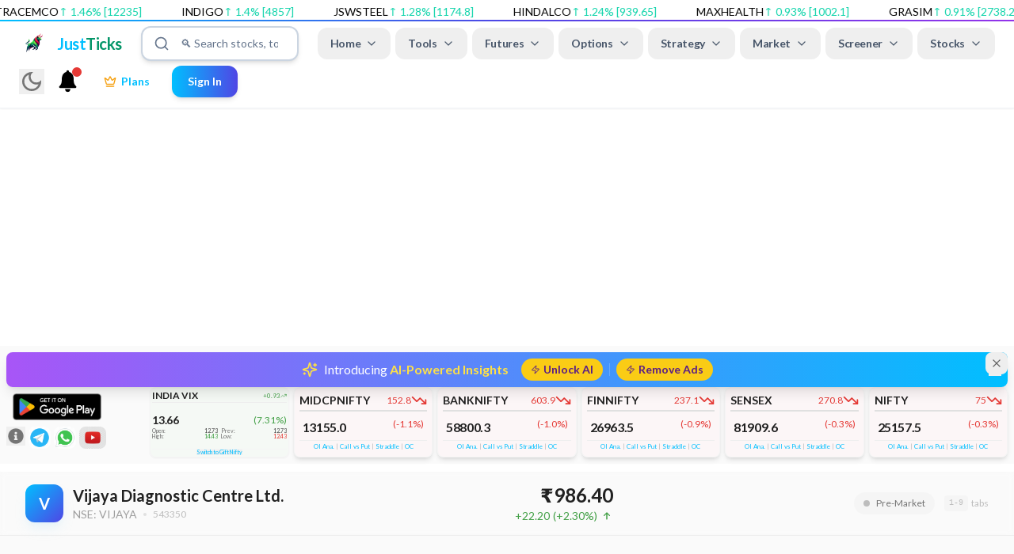

--- FILE ---
content_type: text/html; charset=utf-8
request_url: https://justticks.in/company/VIJAYA
body_size: 24276
content:
<!DOCTYPE html><html lang="en"><head><link rel="preload" as="style" href="https://cdnjs.cloudflare.com/ajax/libs/slick-carousel/1.6.0/slick.min.css"/><link rel="preload" as="style" href="https://cdnjs.cloudflare.com/ajax/libs/slick-carousel/1.6.0/slick-theme.min.css"/><meta charSet="utf-8"/><meta name="viewport" content="width=device-width"/><script>
              (function() {
                var theme = localStorage.getItem('justticks-theme');
                if (theme === 'dark' || (!theme && window.matchMedia('(prefers-color-scheme: dark)').matches)) {
                  document.documentElement.classList.add('dark');
                } else {
                  document.documentElement.classList.add('light');
                }
              })();
            </script><noscript><link rel="stylesheet" type="text/css" charSet="UTF-8" href="https://cdnjs.cloudflare.com/ajax/libs/slick-carousel/1.6.0/slick.min.css"/></noscript><noscript><link rel="stylesheet" type="text/css" href="https://cdnjs.cloudflare.com/ajax/libs/slick-carousel/1.6.0/slick-theme.min.css"/></noscript><link rel="icon" href="/favicon.ico"/><meta name="keywords" content="financial data, options trading, market analysis"/><title>Vijaya Diagnostic Centre Ltd.<!-- --> (<!-- -->VIJAYA<!-- -->) <!-- --> | Financial Analysis</title><meta name="description" content="Vijaya Diagnostic Centre Ltd. (VIJAYA) stock analysis:  . Balance sheet, cash flow, shareholding, and key financial metrics."/><meta property="og:title" content="Vijaya Diagnostic Centre Ltd. (VIJAYA) - Stock Analysis"/><meta property="og:description" content="Comprehensive financial analysis for Vijaya Diagnostic Centre Ltd.. View balance sheets, P&amp;L, key metrics, and shareholding patterns."/><meta property="og:type" content="website"/><meta name="twitter:card" content="summary_large_image"/><link rel="canonical" href="https://yourdomain.com/company/VIJAYA"/><script type="application/ld+json">{"@context":"https://schema.org","@type":"FinancialProduct","name":"Vijaya Diagnostic Centre Ltd. Stock (VIJAYA)","description":"Comprehensive financial analysis for Vijaya Diagnostic Centre Ltd. (VIJAYA) including balance sheets, cash flow, key metrics, shareholding patterns, and more.","provider":{"@type":"Organization","name":"Vijaya Diagnostic Centre Ltd."}}</script><meta name="next-head-count" content="17"/><meta name="viewport" content="width=device-width, initial-scale=1.0, maximum-scale=1.0, user-scalable=no, viewport-fit=cover"/><link rel="preconnect" href="https://fonts.googleapis.com"/><link rel="preconnect" href="https://fonts.gstatic.com"/><link rel="stylesheet" data-href="https://fonts.googleapis.com/css2?family=Inter:wght@300;400;500;600;700&amp;display=swap"/><link rel="stylesheet" data-href="https://fonts.googleapis.com/css2?family=Open+Sans:ital,wght@0,400;0,500;0,600;0,700;1,300&amp;display=swap"/><link rel="stylesheet" data-href="https://fonts.googleapis.com/css2?family=Roboto:wght@400;700&amp;family=Lato:wght@400;700&amp;family=Montserrat:wght@400;700&amp;family=Open+Sans:wght@400;700&amp;family=Noto+Sans:wght@400;700&amp;display=swap"/><link rel="stylesheet" data-href="https://fonts.googleapis.com/css2?family=Plus+Jakarta+Sans:wght@400;700&amp;display=swap"/><link rel="preload" as="style" href="https://cdnjs.cloudflare.com/ajax/libs/react-datepicker/2.14.1/react-datepicker.min.css"/><link rel="stylesheet" href="https://cdnjs.cloudflare.com/ajax/libs/react-datepicker/2.14.1/react-datepicker.min.css"/><script>
                !function(e,t,n,s,u,a){e.twq||(s=e.twq=function(){s.exe?s.exe.apply(s,arguments):s.queue.push(arguments);
                },s.version='1.1',s.queue=[],u=t.createElement(n),u.async=!0,u.src='https://static.ads-twitter.com/uwt.js',
                a=t.getElementsByTagName(n)[0],a.parentNode.insertBefore(u,a))}(window,document,'script');
                twq('config','pqk7e');
              </script><script>
                (function() {
                  try {
                    const theme = localStorage.getItem('theme');
                    const systemPrefersDark = window.matchMedia('(prefers-color-scheme: dark)').matches;
                    const shouldBeDark = theme === 'dark' || (!theme && systemPrefersDark);

                    if (shouldBeDark) {
                      document.documentElement.classList.add('dark');
                    } else {
                      document.documentElement.classList.remove('dark');
                    }
                  } catch (e) {}
                })();
              </script><link rel="preconnect" href="https://fonts.gstatic.com" crossorigin /><link rel="preload" href="/_next/static/css/ebca9021de8e8c06.css" as="style"/><link rel="stylesheet" href="/_next/static/css/ebca9021de8e8c06.css" data-n-g=""/><noscript data-n-css=""></noscript><script defer="" nomodule="" src="/_next/static/chunks/polyfills-78c92fac7aa8fdd8.js"></script><script src="/_next/static/chunks/webpack-659458745191e348.js" defer=""></script><script src="/_next/static/chunks/framework-0e8d27528ba61906.js" defer=""></script><script src="/_next/static/chunks/main-5174b3c2d13c2cf3.js" defer=""></script><script src="/_next/static/chunks/pages/_app-86196aa1540d80ee.js" defer=""></script><script src="/_next/static/chunks/4b358913-d7fca5cc5187e507.js" defer=""></script><script src="/_next/static/chunks/2518-601d88e701d8451e.js" defer=""></script><script src="/_next/static/chunks/1033-542a31019ab750d4.js" defer=""></script><script src="/_next/static/chunks/914-a574607276bd92b8.js" defer=""></script><script src="/_next/static/chunks/1218-6910f933b22aa402.js" defer=""></script><script src="/_next/static/chunks/9612-84412ed52b446662.js" defer=""></script><script src="/_next/static/chunks/228-6c4b789f0a290764.js" defer=""></script><script src="/_next/static/chunks/3916-91785389412785a0.js" defer=""></script><script src="/_next/static/chunks/5509-61f87f275e90e6d0.js" defer=""></script><script src="/_next/static/chunks/1440-93362b057db31890.js" defer=""></script><script src="/_next/static/chunks/2450-1e2fa2a07bfcf0e0.js" defer=""></script><script src="/_next/static/chunks/6254-4dbf3f68c57da12b.js" defer=""></script><script src="/_next/static/chunks/7895-4f97cb63066dcc7c.js" defer=""></script><script src="/_next/static/chunks/2001-3eade22ec187bd02.js" defer=""></script><script src="/_next/static/chunks/7984-05312db8dd24d332.js" defer=""></script><script src="/_next/static/chunks/6661-4fb6475405290899.js" defer=""></script><script src="/_next/static/chunks/pages/company/%5Bsymbol%5D-cc433f2f63ca307a.js" defer=""></script><script src="/_next/static/HRLX8qbTW7qC4VSZx8J3s/_buildManifest.js" defer=""></script><script src="/_next/static/HRLX8qbTW7qC4VSZx8J3s/_ssgManifest.js" defer=""></script><style data-href="https://fonts.googleapis.com/css2?family=Inter:wght@300;400;500;600;700&display=swap">@font-face{font-family:'Inter';font-style:normal;font-weight:300;font-display:swap;src:url(https://fonts.gstatic.com/l/font?kit=UcCO3FwrK3iLTeHuS_nVMrMxCp50SjIw2boKoduKmMEVuOKfMZs&skey=c491285d6722e4fa&v=v20) format('woff')}@font-face{font-family:'Inter';font-style:normal;font-weight:400;font-display:swap;src:url(https://fonts.gstatic.com/l/font?kit=UcCO3FwrK3iLTeHuS_nVMrMxCp50SjIw2boKoduKmMEVuLyfMZs&skey=c491285d6722e4fa&v=v20) format('woff')}@font-face{font-family:'Inter';font-style:normal;font-weight:500;font-display:swap;src:url(https://fonts.gstatic.com/l/font?kit=UcCO3FwrK3iLTeHuS_nVMrMxCp50SjIw2boKoduKmMEVuI6fMZs&skey=c491285d6722e4fa&v=v20) format('woff')}@font-face{font-family:'Inter';font-style:normal;font-weight:600;font-display:swap;src:url(https://fonts.gstatic.com/l/font?kit=UcCO3FwrK3iLTeHuS_nVMrMxCp50SjIw2boKoduKmMEVuGKYMZs&skey=c491285d6722e4fa&v=v20) format('woff')}@font-face{font-family:'Inter';font-style:normal;font-weight:700;font-display:swap;src:url(https://fonts.gstatic.com/l/font?kit=UcCO3FwrK3iLTeHuS_nVMrMxCp50SjIw2boKoduKmMEVuFuYMZs&skey=c491285d6722e4fa&v=v20) format('woff')}@font-face{font-family:'Inter';font-style:normal;font-weight:300;font-display:swap;src:url(https://fonts.gstatic.com/s/inter/v20/UcC73FwrK3iLTeHuS_nVMrMxCp50SjIa2JL7W0Q5n-wU.woff2) format('woff2');unicode-range:U+0460-052F,U+1C80-1C8A,U+20B4,U+2DE0-2DFF,U+A640-A69F,U+FE2E-FE2F}@font-face{font-family:'Inter';font-style:normal;font-weight:300;font-display:swap;src:url(https://fonts.gstatic.com/s/inter/v20/UcC73FwrK3iLTeHuS_nVMrMxCp50SjIa0ZL7W0Q5n-wU.woff2) format('woff2');unicode-range:U+0301,U+0400-045F,U+0490-0491,U+04B0-04B1,U+2116}@font-face{font-family:'Inter';font-style:normal;font-weight:300;font-display:swap;src:url(https://fonts.gstatic.com/s/inter/v20/UcC73FwrK3iLTeHuS_nVMrMxCp50SjIa2ZL7W0Q5n-wU.woff2) format('woff2');unicode-range:U+1F00-1FFF}@font-face{font-family:'Inter';font-style:normal;font-weight:300;font-display:swap;src:url(https://fonts.gstatic.com/s/inter/v20/UcC73FwrK3iLTeHuS_nVMrMxCp50SjIa1pL7W0Q5n-wU.woff2) format('woff2');unicode-range:U+0370-0377,U+037A-037F,U+0384-038A,U+038C,U+038E-03A1,U+03A3-03FF}@font-face{font-family:'Inter';font-style:normal;font-weight:300;font-display:swap;src:url(https://fonts.gstatic.com/s/inter/v20/UcC73FwrK3iLTeHuS_nVMrMxCp50SjIa2pL7W0Q5n-wU.woff2) format('woff2');unicode-range:U+0102-0103,U+0110-0111,U+0128-0129,U+0168-0169,U+01A0-01A1,U+01AF-01B0,U+0300-0301,U+0303-0304,U+0308-0309,U+0323,U+0329,U+1EA0-1EF9,U+20AB}@font-face{font-family:'Inter';font-style:normal;font-weight:300;font-display:swap;src:url(https://fonts.gstatic.com/s/inter/v20/UcC73FwrK3iLTeHuS_nVMrMxCp50SjIa25L7W0Q5n-wU.woff2) format('woff2');unicode-range:U+0100-02BA,U+02BD-02C5,U+02C7-02CC,U+02CE-02D7,U+02DD-02FF,U+0304,U+0308,U+0329,U+1D00-1DBF,U+1E00-1E9F,U+1EF2-1EFF,U+2020,U+20A0-20AB,U+20AD-20C0,U+2113,U+2C60-2C7F,U+A720-A7FF}@font-face{font-family:'Inter';font-style:normal;font-weight:300;font-display:swap;src:url(https://fonts.gstatic.com/s/inter/v20/UcC73FwrK3iLTeHuS_nVMrMxCp50SjIa1ZL7W0Q5nw.woff2) format('woff2');unicode-range:U+0000-00FF,U+0131,U+0152-0153,U+02BB-02BC,U+02C6,U+02DA,U+02DC,U+0304,U+0308,U+0329,U+2000-206F,U+20AC,U+2122,U+2191,U+2193,U+2212,U+2215,U+FEFF,U+FFFD}@font-face{font-family:'Inter';font-style:normal;font-weight:400;font-display:swap;src:url(https://fonts.gstatic.com/s/inter/v20/UcC73FwrK3iLTeHuS_nVMrMxCp50SjIa2JL7W0Q5n-wU.woff2) format('woff2');unicode-range:U+0460-052F,U+1C80-1C8A,U+20B4,U+2DE0-2DFF,U+A640-A69F,U+FE2E-FE2F}@font-face{font-family:'Inter';font-style:normal;font-weight:400;font-display:swap;src:url(https://fonts.gstatic.com/s/inter/v20/UcC73FwrK3iLTeHuS_nVMrMxCp50SjIa0ZL7W0Q5n-wU.woff2) format('woff2');unicode-range:U+0301,U+0400-045F,U+0490-0491,U+04B0-04B1,U+2116}@font-face{font-family:'Inter';font-style:normal;font-weight:400;font-display:swap;src:url(https://fonts.gstatic.com/s/inter/v20/UcC73FwrK3iLTeHuS_nVMrMxCp50SjIa2ZL7W0Q5n-wU.woff2) format('woff2');unicode-range:U+1F00-1FFF}@font-face{font-family:'Inter';font-style:normal;font-weight:400;font-display:swap;src:url(https://fonts.gstatic.com/s/inter/v20/UcC73FwrK3iLTeHuS_nVMrMxCp50SjIa1pL7W0Q5n-wU.woff2) format('woff2');unicode-range:U+0370-0377,U+037A-037F,U+0384-038A,U+038C,U+038E-03A1,U+03A3-03FF}@font-face{font-family:'Inter';font-style:normal;font-weight:400;font-display:swap;src:url(https://fonts.gstatic.com/s/inter/v20/UcC73FwrK3iLTeHuS_nVMrMxCp50SjIa2pL7W0Q5n-wU.woff2) format('woff2');unicode-range:U+0102-0103,U+0110-0111,U+0128-0129,U+0168-0169,U+01A0-01A1,U+01AF-01B0,U+0300-0301,U+0303-0304,U+0308-0309,U+0323,U+0329,U+1EA0-1EF9,U+20AB}@font-face{font-family:'Inter';font-style:normal;font-weight:400;font-display:swap;src:url(https://fonts.gstatic.com/s/inter/v20/UcC73FwrK3iLTeHuS_nVMrMxCp50SjIa25L7W0Q5n-wU.woff2) format('woff2');unicode-range:U+0100-02BA,U+02BD-02C5,U+02C7-02CC,U+02CE-02D7,U+02DD-02FF,U+0304,U+0308,U+0329,U+1D00-1DBF,U+1E00-1E9F,U+1EF2-1EFF,U+2020,U+20A0-20AB,U+20AD-20C0,U+2113,U+2C60-2C7F,U+A720-A7FF}@font-face{font-family:'Inter';font-style:normal;font-weight:400;font-display:swap;src:url(https://fonts.gstatic.com/s/inter/v20/UcC73FwrK3iLTeHuS_nVMrMxCp50SjIa1ZL7W0Q5nw.woff2) format('woff2');unicode-range:U+0000-00FF,U+0131,U+0152-0153,U+02BB-02BC,U+02C6,U+02DA,U+02DC,U+0304,U+0308,U+0329,U+2000-206F,U+20AC,U+2122,U+2191,U+2193,U+2212,U+2215,U+FEFF,U+FFFD}@font-face{font-family:'Inter';font-style:normal;font-weight:500;font-display:swap;src:url(https://fonts.gstatic.com/s/inter/v20/UcC73FwrK3iLTeHuS_nVMrMxCp50SjIa2JL7W0Q5n-wU.woff2) format('woff2');unicode-range:U+0460-052F,U+1C80-1C8A,U+20B4,U+2DE0-2DFF,U+A640-A69F,U+FE2E-FE2F}@font-face{font-family:'Inter';font-style:normal;font-weight:500;font-display:swap;src:url(https://fonts.gstatic.com/s/inter/v20/UcC73FwrK3iLTeHuS_nVMrMxCp50SjIa0ZL7W0Q5n-wU.woff2) format('woff2');unicode-range:U+0301,U+0400-045F,U+0490-0491,U+04B0-04B1,U+2116}@font-face{font-family:'Inter';font-style:normal;font-weight:500;font-display:swap;src:url(https://fonts.gstatic.com/s/inter/v20/UcC73FwrK3iLTeHuS_nVMrMxCp50SjIa2ZL7W0Q5n-wU.woff2) format('woff2');unicode-range:U+1F00-1FFF}@font-face{font-family:'Inter';font-style:normal;font-weight:500;font-display:swap;src:url(https://fonts.gstatic.com/s/inter/v20/UcC73FwrK3iLTeHuS_nVMrMxCp50SjIa1pL7W0Q5n-wU.woff2) format('woff2');unicode-range:U+0370-0377,U+037A-037F,U+0384-038A,U+038C,U+038E-03A1,U+03A3-03FF}@font-face{font-family:'Inter';font-style:normal;font-weight:500;font-display:swap;src:url(https://fonts.gstatic.com/s/inter/v20/UcC73FwrK3iLTeHuS_nVMrMxCp50SjIa2pL7W0Q5n-wU.woff2) format('woff2');unicode-range:U+0102-0103,U+0110-0111,U+0128-0129,U+0168-0169,U+01A0-01A1,U+01AF-01B0,U+0300-0301,U+0303-0304,U+0308-0309,U+0323,U+0329,U+1EA0-1EF9,U+20AB}@font-face{font-family:'Inter';font-style:normal;font-weight:500;font-display:swap;src:url(https://fonts.gstatic.com/s/inter/v20/UcC73FwrK3iLTeHuS_nVMrMxCp50SjIa25L7W0Q5n-wU.woff2) format('woff2');unicode-range:U+0100-02BA,U+02BD-02C5,U+02C7-02CC,U+02CE-02D7,U+02DD-02FF,U+0304,U+0308,U+0329,U+1D00-1DBF,U+1E00-1E9F,U+1EF2-1EFF,U+2020,U+20A0-20AB,U+20AD-20C0,U+2113,U+2C60-2C7F,U+A720-A7FF}@font-face{font-family:'Inter';font-style:normal;font-weight:500;font-display:swap;src:url(https://fonts.gstatic.com/s/inter/v20/UcC73FwrK3iLTeHuS_nVMrMxCp50SjIa1ZL7W0Q5nw.woff2) format('woff2');unicode-range:U+0000-00FF,U+0131,U+0152-0153,U+02BB-02BC,U+02C6,U+02DA,U+02DC,U+0304,U+0308,U+0329,U+2000-206F,U+20AC,U+2122,U+2191,U+2193,U+2212,U+2215,U+FEFF,U+FFFD}@font-face{font-family:'Inter';font-style:normal;font-weight:600;font-display:swap;src:url(https://fonts.gstatic.com/s/inter/v20/UcC73FwrK3iLTeHuS_nVMrMxCp50SjIa2JL7W0Q5n-wU.woff2) format('woff2');unicode-range:U+0460-052F,U+1C80-1C8A,U+20B4,U+2DE0-2DFF,U+A640-A69F,U+FE2E-FE2F}@font-face{font-family:'Inter';font-style:normal;font-weight:600;font-display:swap;src:url(https://fonts.gstatic.com/s/inter/v20/UcC73FwrK3iLTeHuS_nVMrMxCp50SjIa0ZL7W0Q5n-wU.woff2) format('woff2');unicode-range:U+0301,U+0400-045F,U+0490-0491,U+04B0-04B1,U+2116}@font-face{font-family:'Inter';font-style:normal;font-weight:600;font-display:swap;src:url(https://fonts.gstatic.com/s/inter/v20/UcC73FwrK3iLTeHuS_nVMrMxCp50SjIa2ZL7W0Q5n-wU.woff2) format('woff2');unicode-range:U+1F00-1FFF}@font-face{font-family:'Inter';font-style:normal;font-weight:600;font-display:swap;src:url(https://fonts.gstatic.com/s/inter/v20/UcC73FwrK3iLTeHuS_nVMrMxCp50SjIa1pL7W0Q5n-wU.woff2) format('woff2');unicode-range:U+0370-0377,U+037A-037F,U+0384-038A,U+038C,U+038E-03A1,U+03A3-03FF}@font-face{font-family:'Inter';font-style:normal;font-weight:600;font-display:swap;src:url(https://fonts.gstatic.com/s/inter/v20/UcC73FwrK3iLTeHuS_nVMrMxCp50SjIa2pL7W0Q5n-wU.woff2) format('woff2');unicode-range:U+0102-0103,U+0110-0111,U+0128-0129,U+0168-0169,U+01A0-01A1,U+01AF-01B0,U+0300-0301,U+0303-0304,U+0308-0309,U+0323,U+0329,U+1EA0-1EF9,U+20AB}@font-face{font-family:'Inter';font-style:normal;font-weight:600;font-display:swap;src:url(https://fonts.gstatic.com/s/inter/v20/UcC73FwrK3iLTeHuS_nVMrMxCp50SjIa25L7W0Q5n-wU.woff2) format('woff2');unicode-range:U+0100-02BA,U+02BD-02C5,U+02C7-02CC,U+02CE-02D7,U+02DD-02FF,U+0304,U+0308,U+0329,U+1D00-1DBF,U+1E00-1E9F,U+1EF2-1EFF,U+2020,U+20A0-20AB,U+20AD-20C0,U+2113,U+2C60-2C7F,U+A720-A7FF}@font-face{font-family:'Inter';font-style:normal;font-weight:600;font-display:swap;src:url(https://fonts.gstatic.com/s/inter/v20/UcC73FwrK3iLTeHuS_nVMrMxCp50SjIa1ZL7W0Q5nw.woff2) format('woff2');unicode-range:U+0000-00FF,U+0131,U+0152-0153,U+02BB-02BC,U+02C6,U+02DA,U+02DC,U+0304,U+0308,U+0329,U+2000-206F,U+20AC,U+2122,U+2191,U+2193,U+2212,U+2215,U+FEFF,U+FFFD}@font-face{font-family:'Inter';font-style:normal;font-weight:700;font-display:swap;src:url(https://fonts.gstatic.com/s/inter/v20/UcC73FwrK3iLTeHuS_nVMrMxCp50SjIa2JL7W0Q5n-wU.woff2) format('woff2');unicode-range:U+0460-052F,U+1C80-1C8A,U+20B4,U+2DE0-2DFF,U+A640-A69F,U+FE2E-FE2F}@font-face{font-family:'Inter';font-style:normal;font-weight:700;font-display:swap;src:url(https://fonts.gstatic.com/s/inter/v20/UcC73FwrK3iLTeHuS_nVMrMxCp50SjIa0ZL7W0Q5n-wU.woff2) format('woff2');unicode-range:U+0301,U+0400-045F,U+0490-0491,U+04B0-04B1,U+2116}@font-face{font-family:'Inter';font-style:normal;font-weight:700;font-display:swap;src:url(https://fonts.gstatic.com/s/inter/v20/UcC73FwrK3iLTeHuS_nVMrMxCp50SjIa2ZL7W0Q5n-wU.woff2) format('woff2');unicode-range:U+1F00-1FFF}@font-face{font-family:'Inter';font-style:normal;font-weight:700;font-display:swap;src:url(https://fonts.gstatic.com/s/inter/v20/UcC73FwrK3iLTeHuS_nVMrMxCp50SjIa1pL7W0Q5n-wU.woff2) format('woff2');unicode-range:U+0370-0377,U+037A-037F,U+0384-038A,U+038C,U+038E-03A1,U+03A3-03FF}@font-face{font-family:'Inter';font-style:normal;font-weight:700;font-display:swap;src:url(https://fonts.gstatic.com/s/inter/v20/UcC73FwrK3iLTeHuS_nVMrMxCp50SjIa2pL7W0Q5n-wU.woff2) format('woff2');unicode-range:U+0102-0103,U+0110-0111,U+0128-0129,U+0168-0169,U+01A0-01A1,U+01AF-01B0,U+0300-0301,U+0303-0304,U+0308-0309,U+0323,U+0329,U+1EA0-1EF9,U+20AB}@font-face{font-family:'Inter';font-style:normal;font-weight:700;font-display:swap;src:url(https://fonts.gstatic.com/s/inter/v20/UcC73FwrK3iLTeHuS_nVMrMxCp50SjIa25L7W0Q5n-wU.woff2) format('woff2');unicode-range:U+0100-02BA,U+02BD-02C5,U+02C7-02CC,U+02CE-02D7,U+02DD-02FF,U+0304,U+0308,U+0329,U+1D00-1DBF,U+1E00-1E9F,U+1EF2-1EFF,U+2020,U+20A0-20AB,U+20AD-20C0,U+2113,U+2C60-2C7F,U+A720-A7FF}@font-face{font-family:'Inter';font-style:normal;font-weight:700;font-display:swap;src:url(https://fonts.gstatic.com/s/inter/v20/UcC73FwrK3iLTeHuS_nVMrMxCp50SjIa1ZL7W0Q5nw.woff2) format('woff2');unicode-range:U+0000-00FF,U+0131,U+0152-0153,U+02BB-02BC,U+02C6,U+02DA,U+02DC,U+0304,U+0308,U+0329,U+2000-206F,U+20AC,U+2122,U+2191,U+2193,U+2212,U+2215,U+FEFF,U+FFFD}</style><style data-href="https://fonts.googleapis.com/css2?family=Open+Sans:ital,wght@0,400;0,500;0,600;0,700;1,300&display=swap">@font-face{font-family:'Open Sans';font-style:italic;font-weight:300;font-stretch:normal;font-display:swap;src:url(https://fonts.gstatic.com/l/font?kit=memQYaGs126MiZpBA-UFUIcVXSCEkx2cmqvXlWq8tWZ0Pw86hd0Rk5hkaVQ&skey=743457fe2cc29280&v=v44) format('woff')}@font-face{font-family:'Open Sans';font-style:normal;font-weight:400;font-stretch:normal;font-display:swap;src:url(https://fonts.gstatic.com/l/font?kit=memSYaGs126MiZpBA-UvWbX2vVnXBbObj2OVZyOOSr4dVJWUgsjZ0C4k&skey=62c1cbfccc78b4b2&v=v44) format('woff')}@font-face{font-family:'Open Sans';font-style:normal;font-weight:500;font-stretch:normal;font-display:swap;src:url(https://fonts.gstatic.com/l/font?kit=memSYaGs126MiZpBA-UvWbX2vVnXBbObj2OVZyOOSr4dVJWUgsjr0C4k&skey=62c1cbfccc78b4b2&v=v44) format('woff')}@font-face{font-family:'Open Sans';font-style:normal;font-weight:600;font-stretch:normal;font-display:swap;src:url(https://fonts.gstatic.com/l/font?kit=memSYaGs126MiZpBA-UvWbX2vVnXBbObj2OVZyOOSr4dVJWUgsgH1y4k&skey=62c1cbfccc78b4b2&v=v44) format('woff')}@font-face{font-family:'Open Sans';font-style:normal;font-weight:700;font-stretch:normal;font-display:swap;src:url(https://fonts.gstatic.com/l/font?kit=memSYaGs126MiZpBA-UvWbX2vVnXBbObj2OVZyOOSr4dVJWUgsg-1y4k&skey=62c1cbfccc78b4b2&v=v44) format('woff')}@font-face{font-family:'Open Sans';font-style:italic;font-weight:300;font-stretch:100%;font-display:swap;src:url(https://fonts.gstatic.com/l/font?kit=memQYaGs126MiZpBA-UFUIcVXSCEkx2cmqvXlWq8tWZ0Pw86hd0Rk5hkWV0exoMUdjFXmSU_&skey=743457fe2cc29280&v=v44) format('woff');unicode-range:U+0460-052F,U+1C80-1C8A,U+20B4,U+2DE0-2DFF,U+A640-A69F,U+FE2E-FE2F}@font-face{font-family:'Open Sans';font-style:italic;font-weight:300;font-stretch:100%;font-display:swap;src:url(https://fonts.gstatic.com/l/font?kit=memQYaGs126MiZpBA-UFUIcVXSCEkx2cmqvXlWq8tWZ0Pw86hd0Rk5hkWVQexoMUdjFXmSU_&skey=743457fe2cc29280&v=v44) format('woff');unicode-range:U+0301,U+0400-045F,U+0490-0491,U+04B0-04B1,U+2116}@font-face{font-family:'Open Sans';font-style:italic;font-weight:300;font-stretch:100%;font-display:swap;src:url(https://fonts.gstatic.com/l/font?kit=memQYaGs126MiZpBA-UFUIcVXSCEkx2cmqvXlWq8tWZ0Pw86hd0Rk5hkWVwexoMUdjFXmSU_&skey=743457fe2cc29280&v=v44) format('woff');unicode-range:U+1F00-1FFF}@font-face{font-family:'Open Sans';font-style:italic;font-weight:300;font-stretch:100%;font-display:swap;src:url(https://fonts.gstatic.com/l/font?kit=memQYaGs126MiZpBA-UFUIcVXSCEkx2cmqvXlWq8tWZ0Pw86hd0Rk5hkWVMexoMUdjFXmSU_&skey=743457fe2cc29280&v=v44) format('woff');unicode-range:U+0370-0377,U+037A-037F,U+0384-038A,U+038C,U+038E-03A1,U+03A3-03FF}@font-face{font-family:'Open Sans';font-style:italic;font-weight:300;font-stretch:100%;font-display:swap;src:url(https://fonts.gstatic.com/l/font?kit=memQYaGs126MiZpBA-UFUIcVXSCEkx2cmqvXlWq8tWZ0Pw86hd0Rk5hkWVIexoMUdjFXmSU_&skey=743457fe2cc29280&v=v44) format('woff');unicode-range:U+0307-0308,U+0590-05FF,U+200C-2010,U+20AA,U+25CC,U+FB1D-FB4F}@font-face{font-family:'Open Sans';font-style:italic;font-weight:300;font-stretch:100%;font-display:swap;src:url(https://fonts.gstatic.com/l/font?kit=memQYaGs126MiZpBA-UFUIcVXSCEkx2cmqvXlWq8tWZ0Pw86hd0Rk5hkWSwexoMUdjFXmSU_&skey=743457fe2cc29280&v=v44) format('woff');unicode-range:U+0302-0303,U+0305,U+0307-0308,U+0310,U+0312,U+0315,U+031A,U+0326-0327,U+032C,U+032F-0330,U+0332-0333,U+0338,U+033A,U+0346,U+034D,U+0391-03A1,U+03A3-03A9,U+03B1-03C9,U+03D1,U+03D5-03D6,U+03F0-03F1,U+03F4-03F5,U+2016-2017,U+2034-2038,U+203C,U+2040,U+2043,U+2047,U+2050,U+2057,U+205F,U+2070-2071,U+2074-208E,U+2090-209C,U+20D0-20DC,U+20E1,U+20E5-20EF,U+2100-2112,U+2114-2115,U+2117-2121,U+2123-214F,U+2190,U+2192,U+2194-21AE,U+21B0-21E5,U+21F1-21F2,U+21F4-2211,U+2213-2214,U+2216-22FF,U+2308-230B,U+2310,U+2319,U+231C-2321,U+2336-237A,U+237C,U+2395,U+239B-23B7,U+23D0,U+23DC-23E1,U+2474-2475,U+25AF,U+25B3,U+25B7,U+25BD,U+25C1,U+25CA,U+25CC,U+25FB,U+266D-266F,U+27C0-27FF,U+2900-2AFF,U+2B0E-2B11,U+2B30-2B4C,U+2BFE,U+3030,U+FF5B,U+FF5D,U+1D400-1D7FF,U+1EE00-1EEFF}@font-face{font-family:'Open Sans';font-style:italic;font-weight:300;font-stretch:100%;font-display:swap;src:url(https://fonts.gstatic.com/l/font?kit=memQYaGs126MiZpBA-UFUIcVXSCEkx2cmqvXlWq8tWZ0Pw86hd0Rk5hkWT4exoMUdjFXmSU_&skey=743457fe2cc29280&v=v44) format('woff');unicode-range:U+0001-000C,U+000E-001F,U+007F-009F,U+20DD-20E0,U+20E2-20E4,U+2150-218F,U+2190,U+2192,U+2194-2199,U+21AF,U+21E6-21F0,U+21F3,U+2218-2219,U+2299,U+22C4-22C6,U+2300-243F,U+2440-244A,U+2460-24FF,U+25A0-27BF,U+2800-28FF,U+2921-2922,U+2981,U+29BF,U+29EB,U+2B00-2BFF,U+4DC0-4DFF,U+FFF9-FFFB,U+10140-1018E,U+10190-1019C,U+101A0,U+101D0-101FD,U+102E0-102FB,U+10E60-10E7E,U+1D2C0-1D2D3,U+1D2E0-1D37F,U+1F000-1F0FF,U+1F100-1F1AD,U+1F1E6-1F1FF,U+1F30D-1F30F,U+1F315,U+1F31C,U+1F31E,U+1F320-1F32C,U+1F336,U+1F378,U+1F37D,U+1F382,U+1F393-1F39F,U+1F3A7-1F3A8,U+1F3AC-1F3AF,U+1F3C2,U+1F3C4-1F3C6,U+1F3CA-1F3CE,U+1F3D4-1F3E0,U+1F3ED,U+1F3F1-1F3F3,U+1F3F5-1F3F7,U+1F408,U+1F415,U+1F41F,U+1F426,U+1F43F,U+1F441-1F442,U+1F444,U+1F446-1F449,U+1F44C-1F44E,U+1F453,U+1F46A,U+1F47D,U+1F4A3,U+1F4B0,U+1F4B3,U+1F4B9,U+1F4BB,U+1F4BF,U+1F4C8-1F4CB,U+1F4D6,U+1F4DA,U+1F4DF,U+1F4E3-1F4E6,U+1F4EA-1F4ED,U+1F4F7,U+1F4F9-1F4FB,U+1F4FD-1F4FE,U+1F503,U+1F507-1F50B,U+1F50D,U+1F512-1F513,U+1F53E-1F54A,U+1F54F-1F5FA,U+1F610,U+1F650-1F67F,U+1F687,U+1F68D,U+1F691,U+1F694,U+1F698,U+1F6AD,U+1F6B2,U+1F6B9-1F6BA,U+1F6BC,U+1F6C6-1F6CF,U+1F6D3-1F6D7,U+1F6E0-1F6EA,U+1F6F0-1F6F3,U+1F6F7-1F6FC,U+1F700-1F7FF,U+1F800-1F80B,U+1F810-1F847,U+1F850-1F859,U+1F860-1F887,U+1F890-1F8AD,U+1F8B0-1F8BB,U+1F8C0-1F8C1,U+1F900-1F90B,U+1F93B,U+1F946,U+1F984,U+1F996,U+1F9E9,U+1FA00-1FA6F,U+1FA70-1FA7C,U+1FA80-1FA89,U+1FA8F-1FAC6,U+1FACE-1FADC,U+1FADF-1FAE9,U+1FAF0-1FAF8,U+1FB00-1FBFF}@font-face{font-family:'Open Sans';font-style:italic;font-weight:300;font-stretch:100%;font-display:swap;src:url(https://fonts.gstatic.com/l/font?kit=memQYaGs126MiZpBA-UFUIcVXSCEkx2cmqvXlWq8tWZ0Pw86hd0Rk5hkWV8exoMUdjFXmSU_&skey=743457fe2cc29280&v=v44) format('woff');unicode-range:U+0102-0103,U+0110-0111,U+0128-0129,U+0168-0169,U+01A0-01A1,U+01AF-01B0,U+0300-0301,U+0303-0304,U+0308-0309,U+0323,U+0329,U+1EA0-1EF9,U+20AB}@font-face{font-family:'Open Sans';font-style:italic;font-weight:300;font-stretch:100%;font-display:swap;src:url(https://fonts.gstatic.com/l/font?kit=memQYaGs126MiZpBA-UFUIcVXSCEkx2cmqvXlWq8tWZ0Pw86hd0Rk5hkWV4exoMUdjFXmSU_&skey=743457fe2cc29280&v=v44) format('woff');unicode-range:U+0100-02BA,U+02BD-02C5,U+02C7-02CC,U+02CE-02D7,U+02DD-02FF,U+0304,U+0308,U+0329,U+1D00-1DBF,U+1E00-1E9F,U+1EF2-1EFF,U+2020,U+20A0-20AB,U+20AD-20C0,U+2113,U+2C60-2C7F,U+A720-A7FF}@font-face{font-family:'Open Sans';font-style:italic;font-weight:300;font-stretch:100%;font-display:swap;src:url(https://fonts.gstatic.com/l/font?kit=memQYaGs126MiZpBA-UFUIcVXSCEkx2cmqvXlWq8tWZ0Pw86hd0Rk5hkWVAexoMUdjFXmQ&skey=743457fe2cc29280&v=v44) format('woff');unicode-range:U+0000-00FF,U+0131,U+0152-0153,U+02BB-02BC,U+02C6,U+02DA,U+02DC,U+0304,U+0308,U+0329,U+2000-206F,U+20AC,U+2122,U+2191,U+2193,U+2212,U+2215,U+FEFF,U+FFFD}@font-face{font-family:'Open Sans';font-style:normal;font-weight:400;font-stretch:100%;font-display:swap;src:url(https://fonts.gstatic.com/s/opensans/v44/memvYaGs126MiZpBA-UvWbX2vVnXBbObj2OVTSKmu0SC55K5gw.woff2) format('woff2');unicode-range:U+0460-052F,U+1C80-1C8A,U+20B4,U+2DE0-2DFF,U+A640-A69F,U+FE2E-FE2F}@font-face{font-family:'Open Sans';font-style:normal;font-weight:400;font-stretch:100%;font-display:swap;src:url(https://fonts.gstatic.com/s/opensans/v44/memvYaGs126MiZpBA-UvWbX2vVnXBbObj2OVTSumu0SC55K5gw.woff2) format('woff2');unicode-range:U+0301,U+0400-045F,U+0490-0491,U+04B0-04B1,U+2116}@font-face{font-family:'Open Sans';font-style:normal;font-weight:400;font-stretch:100%;font-display:swap;src:url(https://fonts.gstatic.com/s/opensans/v44/memvYaGs126MiZpBA-UvWbX2vVnXBbObj2OVTSOmu0SC55K5gw.woff2) format('woff2');unicode-range:U+1F00-1FFF}@font-face{font-family:'Open Sans';font-style:normal;font-weight:400;font-stretch:100%;font-display:swap;src:url(https://fonts.gstatic.com/s/opensans/v44/memvYaGs126MiZpBA-UvWbX2vVnXBbObj2OVTSymu0SC55K5gw.woff2) format('woff2');unicode-range:U+0370-0377,U+037A-037F,U+0384-038A,U+038C,U+038E-03A1,U+03A3-03FF}@font-face{font-family:'Open Sans';font-style:normal;font-weight:400;font-stretch:100%;font-display:swap;src:url(https://fonts.gstatic.com/s/opensans/v44/memvYaGs126MiZpBA-UvWbX2vVnXBbObj2OVTS2mu0SC55K5gw.woff2) format('woff2');unicode-range:U+0307-0308,U+0590-05FF,U+200C-2010,U+20AA,U+25CC,U+FB1D-FB4F}@font-face{font-family:'Open Sans';font-style:normal;font-weight:400;font-stretch:100%;font-display:swap;src:url(https://fonts.gstatic.com/s/opensans/v44/memvYaGs126MiZpBA-UvWbX2vVnXBbObj2OVTVOmu0SC55K5gw.woff2) format('woff2');unicode-range:U+0302-0303,U+0305,U+0307-0308,U+0310,U+0312,U+0315,U+031A,U+0326-0327,U+032C,U+032F-0330,U+0332-0333,U+0338,U+033A,U+0346,U+034D,U+0391-03A1,U+03A3-03A9,U+03B1-03C9,U+03D1,U+03D5-03D6,U+03F0-03F1,U+03F4-03F5,U+2016-2017,U+2034-2038,U+203C,U+2040,U+2043,U+2047,U+2050,U+2057,U+205F,U+2070-2071,U+2074-208E,U+2090-209C,U+20D0-20DC,U+20E1,U+20E5-20EF,U+2100-2112,U+2114-2115,U+2117-2121,U+2123-214F,U+2190,U+2192,U+2194-21AE,U+21B0-21E5,U+21F1-21F2,U+21F4-2211,U+2213-2214,U+2216-22FF,U+2308-230B,U+2310,U+2319,U+231C-2321,U+2336-237A,U+237C,U+2395,U+239B-23B7,U+23D0,U+23DC-23E1,U+2474-2475,U+25AF,U+25B3,U+25B7,U+25BD,U+25C1,U+25CA,U+25CC,U+25FB,U+266D-266F,U+27C0-27FF,U+2900-2AFF,U+2B0E-2B11,U+2B30-2B4C,U+2BFE,U+3030,U+FF5B,U+FF5D,U+1D400-1D7FF,U+1EE00-1EEFF}@font-face{font-family:'Open Sans';font-style:normal;font-weight:400;font-stretch:100%;font-display:swap;src:url(https://fonts.gstatic.com/s/opensans/v44/memvYaGs126MiZpBA-UvWbX2vVnXBbObj2OVTUGmu0SC55K5gw.woff2) format('woff2');unicode-range:U+0001-000C,U+000E-001F,U+007F-009F,U+20DD-20E0,U+20E2-20E4,U+2150-218F,U+2190,U+2192,U+2194-2199,U+21AF,U+21E6-21F0,U+21F3,U+2218-2219,U+2299,U+22C4-22C6,U+2300-243F,U+2440-244A,U+2460-24FF,U+25A0-27BF,U+2800-28FF,U+2921-2922,U+2981,U+29BF,U+29EB,U+2B00-2BFF,U+4DC0-4DFF,U+FFF9-FFFB,U+10140-1018E,U+10190-1019C,U+101A0,U+101D0-101FD,U+102E0-102FB,U+10E60-10E7E,U+1D2C0-1D2D3,U+1D2E0-1D37F,U+1F000-1F0FF,U+1F100-1F1AD,U+1F1E6-1F1FF,U+1F30D-1F30F,U+1F315,U+1F31C,U+1F31E,U+1F320-1F32C,U+1F336,U+1F378,U+1F37D,U+1F382,U+1F393-1F39F,U+1F3A7-1F3A8,U+1F3AC-1F3AF,U+1F3C2,U+1F3C4-1F3C6,U+1F3CA-1F3CE,U+1F3D4-1F3E0,U+1F3ED,U+1F3F1-1F3F3,U+1F3F5-1F3F7,U+1F408,U+1F415,U+1F41F,U+1F426,U+1F43F,U+1F441-1F442,U+1F444,U+1F446-1F449,U+1F44C-1F44E,U+1F453,U+1F46A,U+1F47D,U+1F4A3,U+1F4B0,U+1F4B3,U+1F4B9,U+1F4BB,U+1F4BF,U+1F4C8-1F4CB,U+1F4D6,U+1F4DA,U+1F4DF,U+1F4E3-1F4E6,U+1F4EA-1F4ED,U+1F4F7,U+1F4F9-1F4FB,U+1F4FD-1F4FE,U+1F503,U+1F507-1F50B,U+1F50D,U+1F512-1F513,U+1F53E-1F54A,U+1F54F-1F5FA,U+1F610,U+1F650-1F67F,U+1F687,U+1F68D,U+1F691,U+1F694,U+1F698,U+1F6AD,U+1F6B2,U+1F6B9-1F6BA,U+1F6BC,U+1F6C6-1F6CF,U+1F6D3-1F6D7,U+1F6E0-1F6EA,U+1F6F0-1F6F3,U+1F6F7-1F6FC,U+1F700-1F7FF,U+1F800-1F80B,U+1F810-1F847,U+1F850-1F859,U+1F860-1F887,U+1F890-1F8AD,U+1F8B0-1F8BB,U+1F8C0-1F8C1,U+1F900-1F90B,U+1F93B,U+1F946,U+1F984,U+1F996,U+1F9E9,U+1FA00-1FA6F,U+1FA70-1FA7C,U+1FA80-1FA89,U+1FA8F-1FAC6,U+1FACE-1FADC,U+1FADF-1FAE9,U+1FAF0-1FAF8,U+1FB00-1FBFF}@font-face{font-family:'Open Sans';font-style:normal;font-weight:400;font-stretch:100%;font-display:swap;src:url(https://fonts.gstatic.com/s/opensans/v44/memvYaGs126MiZpBA-UvWbX2vVnXBbObj2OVTSCmu0SC55K5gw.woff2) format('woff2');unicode-range:U+0102-0103,U+0110-0111,U+0128-0129,U+0168-0169,U+01A0-01A1,U+01AF-01B0,U+0300-0301,U+0303-0304,U+0308-0309,U+0323,U+0329,U+1EA0-1EF9,U+20AB}@font-face{font-family:'Open Sans';font-style:normal;font-weight:400;font-stretch:100%;font-display:swap;src:url(https://fonts.gstatic.com/s/opensans/v44/memvYaGs126MiZpBA-UvWbX2vVnXBbObj2OVTSGmu0SC55K5gw.woff2) format('woff2');unicode-range:U+0100-02BA,U+02BD-02C5,U+02C7-02CC,U+02CE-02D7,U+02DD-02FF,U+0304,U+0308,U+0329,U+1D00-1DBF,U+1E00-1E9F,U+1EF2-1EFF,U+2020,U+20A0-20AB,U+20AD-20C0,U+2113,U+2C60-2C7F,U+A720-A7FF}@font-face{font-family:'Open Sans';font-style:normal;font-weight:400;font-stretch:100%;font-display:swap;src:url(https://fonts.gstatic.com/s/opensans/v44/memvYaGs126MiZpBA-UvWbX2vVnXBbObj2OVTS-mu0SC55I.woff2) format('woff2');unicode-range:U+0000-00FF,U+0131,U+0152-0153,U+02BB-02BC,U+02C6,U+02DA,U+02DC,U+0304,U+0308,U+0329,U+2000-206F,U+20AC,U+2122,U+2191,U+2193,U+2212,U+2215,U+FEFF,U+FFFD}@font-face{font-family:'Open Sans';font-style:normal;font-weight:500;font-stretch:100%;font-display:swap;src:url(https://fonts.gstatic.com/s/opensans/v44/memvYaGs126MiZpBA-UvWbX2vVnXBbObj2OVTSKmu0SC55K5gw.woff2) format('woff2');unicode-range:U+0460-052F,U+1C80-1C8A,U+20B4,U+2DE0-2DFF,U+A640-A69F,U+FE2E-FE2F}@font-face{font-family:'Open Sans';font-style:normal;font-weight:500;font-stretch:100%;font-display:swap;src:url(https://fonts.gstatic.com/s/opensans/v44/memvYaGs126MiZpBA-UvWbX2vVnXBbObj2OVTSumu0SC55K5gw.woff2) format('woff2');unicode-range:U+0301,U+0400-045F,U+0490-0491,U+04B0-04B1,U+2116}@font-face{font-family:'Open Sans';font-style:normal;font-weight:500;font-stretch:100%;font-display:swap;src:url(https://fonts.gstatic.com/s/opensans/v44/memvYaGs126MiZpBA-UvWbX2vVnXBbObj2OVTSOmu0SC55K5gw.woff2) format('woff2');unicode-range:U+1F00-1FFF}@font-face{font-family:'Open Sans';font-style:normal;font-weight:500;font-stretch:100%;font-display:swap;src:url(https://fonts.gstatic.com/s/opensans/v44/memvYaGs126MiZpBA-UvWbX2vVnXBbObj2OVTSymu0SC55K5gw.woff2) format('woff2');unicode-range:U+0370-0377,U+037A-037F,U+0384-038A,U+038C,U+038E-03A1,U+03A3-03FF}@font-face{font-family:'Open Sans';font-style:normal;font-weight:500;font-stretch:100%;font-display:swap;src:url(https://fonts.gstatic.com/s/opensans/v44/memvYaGs126MiZpBA-UvWbX2vVnXBbObj2OVTS2mu0SC55K5gw.woff2) format('woff2');unicode-range:U+0307-0308,U+0590-05FF,U+200C-2010,U+20AA,U+25CC,U+FB1D-FB4F}@font-face{font-family:'Open Sans';font-style:normal;font-weight:500;font-stretch:100%;font-display:swap;src:url(https://fonts.gstatic.com/s/opensans/v44/memvYaGs126MiZpBA-UvWbX2vVnXBbObj2OVTVOmu0SC55K5gw.woff2) format('woff2');unicode-range:U+0302-0303,U+0305,U+0307-0308,U+0310,U+0312,U+0315,U+031A,U+0326-0327,U+032C,U+032F-0330,U+0332-0333,U+0338,U+033A,U+0346,U+034D,U+0391-03A1,U+03A3-03A9,U+03B1-03C9,U+03D1,U+03D5-03D6,U+03F0-03F1,U+03F4-03F5,U+2016-2017,U+2034-2038,U+203C,U+2040,U+2043,U+2047,U+2050,U+2057,U+205F,U+2070-2071,U+2074-208E,U+2090-209C,U+20D0-20DC,U+20E1,U+20E5-20EF,U+2100-2112,U+2114-2115,U+2117-2121,U+2123-214F,U+2190,U+2192,U+2194-21AE,U+21B0-21E5,U+21F1-21F2,U+21F4-2211,U+2213-2214,U+2216-22FF,U+2308-230B,U+2310,U+2319,U+231C-2321,U+2336-237A,U+237C,U+2395,U+239B-23B7,U+23D0,U+23DC-23E1,U+2474-2475,U+25AF,U+25B3,U+25B7,U+25BD,U+25C1,U+25CA,U+25CC,U+25FB,U+266D-266F,U+27C0-27FF,U+2900-2AFF,U+2B0E-2B11,U+2B30-2B4C,U+2BFE,U+3030,U+FF5B,U+FF5D,U+1D400-1D7FF,U+1EE00-1EEFF}@font-face{font-family:'Open Sans';font-style:normal;font-weight:500;font-stretch:100%;font-display:swap;src:url(https://fonts.gstatic.com/s/opensans/v44/memvYaGs126MiZpBA-UvWbX2vVnXBbObj2OVTUGmu0SC55K5gw.woff2) format('woff2');unicode-range:U+0001-000C,U+000E-001F,U+007F-009F,U+20DD-20E0,U+20E2-20E4,U+2150-218F,U+2190,U+2192,U+2194-2199,U+21AF,U+21E6-21F0,U+21F3,U+2218-2219,U+2299,U+22C4-22C6,U+2300-243F,U+2440-244A,U+2460-24FF,U+25A0-27BF,U+2800-28FF,U+2921-2922,U+2981,U+29BF,U+29EB,U+2B00-2BFF,U+4DC0-4DFF,U+FFF9-FFFB,U+10140-1018E,U+10190-1019C,U+101A0,U+101D0-101FD,U+102E0-102FB,U+10E60-10E7E,U+1D2C0-1D2D3,U+1D2E0-1D37F,U+1F000-1F0FF,U+1F100-1F1AD,U+1F1E6-1F1FF,U+1F30D-1F30F,U+1F315,U+1F31C,U+1F31E,U+1F320-1F32C,U+1F336,U+1F378,U+1F37D,U+1F382,U+1F393-1F39F,U+1F3A7-1F3A8,U+1F3AC-1F3AF,U+1F3C2,U+1F3C4-1F3C6,U+1F3CA-1F3CE,U+1F3D4-1F3E0,U+1F3ED,U+1F3F1-1F3F3,U+1F3F5-1F3F7,U+1F408,U+1F415,U+1F41F,U+1F426,U+1F43F,U+1F441-1F442,U+1F444,U+1F446-1F449,U+1F44C-1F44E,U+1F453,U+1F46A,U+1F47D,U+1F4A3,U+1F4B0,U+1F4B3,U+1F4B9,U+1F4BB,U+1F4BF,U+1F4C8-1F4CB,U+1F4D6,U+1F4DA,U+1F4DF,U+1F4E3-1F4E6,U+1F4EA-1F4ED,U+1F4F7,U+1F4F9-1F4FB,U+1F4FD-1F4FE,U+1F503,U+1F507-1F50B,U+1F50D,U+1F512-1F513,U+1F53E-1F54A,U+1F54F-1F5FA,U+1F610,U+1F650-1F67F,U+1F687,U+1F68D,U+1F691,U+1F694,U+1F698,U+1F6AD,U+1F6B2,U+1F6B9-1F6BA,U+1F6BC,U+1F6C6-1F6CF,U+1F6D3-1F6D7,U+1F6E0-1F6EA,U+1F6F0-1F6F3,U+1F6F7-1F6FC,U+1F700-1F7FF,U+1F800-1F80B,U+1F810-1F847,U+1F850-1F859,U+1F860-1F887,U+1F890-1F8AD,U+1F8B0-1F8BB,U+1F8C0-1F8C1,U+1F900-1F90B,U+1F93B,U+1F946,U+1F984,U+1F996,U+1F9E9,U+1FA00-1FA6F,U+1FA70-1FA7C,U+1FA80-1FA89,U+1FA8F-1FAC6,U+1FACE-1FADC,U+1FADF-1FAE9,U+1FAF0-1FAF8,U+1FB00-1FBFF}@font-face{font-family:'Open Sans';font-style:normal;font-weight:500;font-stretch:100%;font-display:swap;src:url(https://fonts.gstatic.com/s/opensans/v44/memvYaGs126MiZpBA-UvWbX2vVnXBbObj2OVTSCmu0SC55K5gw.woff2) format('woff2');unicode-range:U+0102-0103,U+0110-0111,U+0128-0129,U+0168-0169,U+01A0-01A1,U+01AF-01B0,U+0300-0301,U+0303-0304,U+0308-0309,U+0323,U+0329,U+1EA0-1EF9,U+20AB}@font-face{font-family:'Open Sans';font-style:normal;font-weight:500;font-stretch:100%;font-display:swap;src:url(https://fonts.gstatic.com/s/opensans/v44/memvYaGs126MiZpBA-UvWbX2vVnXBbObj2OVTSGmu0SC55K5gw.woff2) format('woff2');unicode-range:U+0100-02BA,U+02BD-02C5,U+02C7-02CC,U+02CE-02D7,U+02DD-02FF,U+0304,U+0308,U+0329,U+1D00-1DBF,U+1E00-1E9F,U+1EF2-1EFF,U+2020,U+20A0-20AB,U+20AD-20C0,U+2113,U+2C60-2C7F,U+A720-A7FF}@font-face{font-family:'Open Sans';font-style:normal;font-weight:500;font-stretch:100%;font-display:swap;src:url(https://fonts.gstatic.com/s/opensans/v44/memvYaGs126MiZpBA-UvWbX2vVnXBbObj2OVTS-mu0SC55I.woff2) format('woff2');unicode-range:U+0000-00FF,U+0131,U+0152-0153,U+02BB-02BC,U+02C6,U+02DA,U+02DC,U+0304,U+0308,U+0329,U+2000-206F,U+20AC,U+2122,U+2191,U+2193,U+2212,U+2215,U+FEFF,U+FFFD}@font-face{font-family:'Open Sans';font-style:normal;font-weight:600;font-stretch:100%;font-display:swap;src:url(https://fonts.gstatic.com/s/opensans/v44/memvYaGs126MiZpBA-UvWbX2vVnXBbObj2OVTSKmu0SC55K5gw.woff2) format('woff2');unicode-range:U+0460-052F,U+1C80-1C8A,U+20B4,U+2DE0-2DFF,U+A640-A69F,U+FE2E-FE2F}@font-face{font-family:'Open Sans';font-style:normal;font-weight:600;font-stretch:100%;font-display:swap;src:url(https://fonts.gstatic.com/s/opensans/v44/memvYaGs126MiZpBA-UvWbX2vVnXBbObj2OVTSumu0SC55K5gw.woff2) format('woff2');unicode-range:U+0301,U+0400-045F,U+0490-0491,U+04B0-04B1,U+2116}@font-face{font-family:'Open Sans';font-style:normal;font-weight:600;font-stretch:100%;font-display:swap;src:url(https://fonts.gstatic.com/s/opensans/v44/memvYaGs126MiZpBA-UvWbX2vVnXBbObj2OVTSOmu0SC55K5gw.woff2) format('woff2');unicode-range:U+1F00-1FFF}@font-face{font-family:'Open Sans';font-style:normal;font-weight:600;font-stretch:100%;font-display:swap;src:url(https://fonts.gstatic.com/s/opensans/v44/memvYaGs126MiZpBA-UvWbX2vVnXBbObj2OVTSymu0SC55K5gw.woff2) format('woff2');unicode-range:U+0370-0377,U+037A-037F,U+0384-038A,U+038C,U+038E-03A1,U+03A3-03FF}@font-face{font-family:'Open Sans';font-style:normal;font-weight:600;font-stretch:100%;font-display:swap;src:url(https://fonts.gstatic.com/s/opensans/v44/memvYaGs126MiZpBA-UvWbX2vVnXBbObj2OVTS2mu0SC55K5gw.woff2) format('woff2');unicode-range:U+0307-0308,U+0590-05FF,U+200C-2010,U+20AA,U+25CC,U+FB1D-FB4F}@font-face{font-family:'Open Sans';font-style:normal;font-weight:600;font-stretch:100%;font-display:swap;src:url(https://fonts.gstatic.com/s/opensans/v44/memvYaGs126MiZpBA-UvWbX2vVnXBbObj2OVTVOmu0SC55K5gw.woff2) format('woff2');unicode-range:U+0302-0303,U+0305,U+0307-0308,U+0310,U+0312,U+0315,U+031A,U+0326-0327,U+032C,U+032F-0330,U+0332-0333,U+0338,U+033A,U+0346,U+034D,U+0391-03A1,U+03A3-03A9,U+03B1-03C9,U+03D1,U+03D5-03D6,U+03F0-03F1,U+03F4-03F5,U+2016-2017,U+2034-2038,U+203C,U+2040,U+2043,U+2047,U+2050,U+2057,U+205F,U+2070-2071,U+2074-208E,U+2090-209C,U+20D0-20DC,U+20E1,U+20E5-20EF,U+2100-2112,U+2114-2115,U+2117-2121,U+2123-214F,U+2190,U+2192,U+2194-21AE,U+21B0-21E5,U+21F1-21F2,U+21F4-2211,U+2213-2214,U+2216-22FF,U+2308-230B,U+2310,U+2319,U+231C-2321,U+2336-237A,U+237C,U+2395,U+239B-23B7,U+23D0,U+23DC-23E1,U+2474-2475,U+25AF,U+25B3,U+25B7,U+25BD,U+25C1,U+25CA,U+25CC,U+25FB,U+266D-266F,U+27C0-27FF,U+2900-2AFF,U+2B0E-2B11,U+2B30-2B4C,U+2BFE,U+3030,U+FF5B,U+FF5D,U+1D400-1D7FF,U+1EE00-1EEFF}@font-face{font-family:'Open Sans';font-style:normal;font-weight:600;font-stretch:100%;font-display:swap;src:url(https://fonts.gstatic.com/s/opensans/v44/memvYaGs126MiZpBA-UvWbX2vVnXBbObj2OVTUGmu0SC55K5gw.woff2) format('woff2');unicode-range:U+0001-000C,U+000E-001F,U+007F-009F,U+20DD-20E0,U+20E2-20E4,U+2150-218F,U+2190,U+2192,U+2194-2199,U+21AF,U+21E6-21F0,U+21F3,U+2218-2219,U+2299,U+22C4-22C6,U+2300-243F,U+2440-244A,U+2460-24FF,U+25A0-27BF,U+2800-28FF,U+2921-2922,U+2981,U+29BF,U+29EB,U+2B00-2BFF,U+4DC0-4DFF,U+FFF9-FFFB,U+10140-1018E,U+10190-1019C,U+101A0,U+101D0-101FD,U+102E0-102FB,U+10E60-10E7E,U+1D2C0-1D2D3,U+1D2E0-1D37F,U+1F000-1F0FF,U+1F100-1F1AD,U+1F1E6-1F1FF,U+1F30D-1F30F,U+1F315,U+1F31C,U+1F31E,U+1F320-1F32C,U+1F336,U+1F378,U+1F37D,U+1F382,U+1F393-1F39F,U+1F3A7-1F3A8,U+1F3AC-1F3AF,U+1F3C2,U+1F3C4-1F3C6,U+1F3CA-1F3CE,U+1F3D4-1F3E0,U+1F3ED,U+1F3F1-1F3F3,U+1F3F5-1F3F7,U+1F408,U+1F415,U+1F41F,U+1F426,U+1F43F,U+1F441-1F442,U+1F444,U+1F446-1F449,U+1F44C-1F44E,U+1F453,U+1F46A,U+1F47D,U+1F4A3,U+1F4B0,U+1F4B3,U+1F4B9,U+1F4BB,U+1F4BF,U+1F4C8-1F4CB,U+1F4D6,U+1F4DA,U+1F4DF,U+1F4E3-1F4E6,U+1F4EA-1F4ED,U+1F4F7,U+1F4F9-1F4FB,U+1F4FD-1F4FE,U+1F503,U+1F507-1F50B,U+1F50D,U+1F512-1F513,U+1F53E-1F54A,U+1F54F-1F5FA,U+1F610,U+1F650-1F67F,U+1F687,U+1F68D,U+1F691,U+1F694,U+1F698,U+1F6AD,U+1F6B2,U+1F6B9-1F6BA,U+1F6BC,U+1F6C6-1F6CF,U+1F6D3-1F6D7,U+1F6E0-1F6EA,U+1F6F0-1F6F3,U+1F6F7-1F6FC,U+1F700-1F7FF,U+1F800-1F80B,U+1F810-1F847,U+1F850-1F859,U+1F860-1F887,U+1F890-1F8AD,U+1F8B0-1F8BB,U+1F8C0-1F8C1,U+1F900-1F90B,U+1F93B,U+1F946,U+1F984,U+1F996,U+1F9E9,U+1FA00-1FA6F,U+1FA70-1FA7C,U+1FA80-1FA89,U+1FA8F-1FAC6,U+1FACE-1FADC,U+1FADF-1FAE9,U+1FAF0-1FAF8,U+1FB00-1FBFF}@font-face{font-family:'Open Sans';font-style:normal;font-weight:600;font-stretch:100%;font-display:swap;src:url(https://fonts.gstatic.com/s/opensans/v44/memvYaGs126MiZpBA-UvWbX2vVnXBbObj2OVTSCmu0SC55K5gw.woff2) format('woff2');unicode-range:U+0102-0103,U+0110-0111,U+0128-0129,U+0168-0169,U+01A0-01A1,U+01AF-01B0,U+0300-0301,U+0303-0304,U+0308-0309,U+0323,U+0329,U+1EA0-1EF9,U+20AB}@font-face{font-family:'Open Sans';font-style:normal;font-weight:600;font-stretch:100%;font-display:swap;src:url(https://fonts.gstatic.com/s/opensans/v44/memvYaGs126MiZpBA-UvWbX2vVnXBbObj2OVTSGmu0SC55K5gw.woff2) format('woff2');unicode-range:U+0100-02BA,U+02BD-02C5,U+02C7-02CC,U+02CE-02D7,U+02DD-02FF,U+0304,U+0308,U+0329,U+1D00-1DBF,U+1E00-1E9F,U+1EF2-1EFF,U+2020,U+20A0-20AB,U+20AD-20C0,U+2113,U+2C60-2C7F,U+A720-A7FF}@font-face{font-family:'Open Sans';font-style:normal;font-weight:600;font-stretch:100%;font-display:swap;src:url(https://fonts.gstatic.com/s/opensans/v44/memvYaGs126MiZpBA-UvWbX2vVnXBbObj2OVTS-mu0SC55I.woff2) format('woff2');unicode-range:U+0000-00FF,U+0131,U+0152-0153,U+02BB-02BC,U+02C6,U+02DA,U+02DC,U+0304,U+0308,U+0329,U+2000-206F,U+20AC,U+2122,U+2191,U+2193,U+2212,U+2215,U+FEFF,U+FFFD}@font-face{font-family:'Open Sans';font-style:normal;font-weight:700;font-stretch:100%;font-display:swap;src:url(https://fonts.gstatic.com/s/opensans/v44/memvYaGs126MiZpBA-UvWbX2vVnXBbObj2OVTSKmu0SC55K5gw.woff2) format('woff2');unicode-range:U+0460-052F,U+1C80-1C8A,U+20B4,U+2DE0-2DFF,U+A640-A69F,U+FE2E-FE2F}@font-face{font-family:'Open Sans';font-style:normal;font-weight:700;font-stretch:100%;font-display:swap;src:url(https://fonts.gstatic.com/s/opensans/v44/memvYaGs126MiZpBA-UvWbX2vVnXBbObj2OVTSumu0SC55K5gw.woff2) format('woff2');unicode-range:U+0301,U+0400-045F,U+0490-0491,U+04B0-04B1,U+2116}@font-face{font-family:'Open Sans';font-style:normal;font-weight:700;font-stretch:100%;font-display:swap;src:url(https://fonts.gstatic.com/s/opensans/v44/memvYaGs126MiZpBA-UvWbX2vVnXBbObj2OVTSOmu0SC55K5gw.woff2) format('woff2');unicode-range:U+1F00-1FFF}@font-face{font-family:'Open Sans';font-style:normal;font-weight:700;font-stretch:100%;font-display:swap;src:url(https://fonts.gstatic.com/s/opensans/v44/memvYaGs126MiZpBA-UvWbX2vVnXBbObj2OVTSymu0SC55K5gw.woff2) format('woff2');unicode-range:U+0370-0377,U+037A-037F,U+0384-038A,U+038C,U+038E-03A1,U+03A3-03FF}@font-face{font-family:'Open Sans';font-style:normal;font-weight:700;font-stretch:100%;font-display:swap;src:url(https://fonts.gstatic.com/s/opensans/v44/memvYaGs126MiZpBA-UvWbX2vVnXBbObj2OVTS2mu0SC55K5gw.woff2) format('woff2');unicode-range:U+0307-0308,U+0590-05FF,U+200C-2010,U+20AA,U+25CC,U+FB1D-FB4F}@font-face{font-family:'Open Sans';font-style:normal;font-weight:700;font-stretch:100%;font-display:swap;src:url(https://fonts.gstatic.com/s/opensans/v44/memvYaGs126MiZpBA-UvWbX2vVnXBbObj2OVTVOmu0SC55K5gw.woff2) format('woff2');unicode-range:U+0302-0303,U+0305,U+0307-0308,U+0310,U+0312,U+0315,U+031A,U+0326-0327,U+032C,U+032F-0330,U+0332-0333,U+0338,U+033A,U+0346,U+034D,U+0391-03A1,U+03A3-03A9,U+03B1-03C9,U+03D1,U+03D5-03D6,U+03F0-03F1,U+03F4-03F5,U+2016-2017,U+2034-2038,U+203C,U+2040,U+2043,U+2047,U+2050,U+2057,U+205F,U+2070-2071,U+2074-208E,U+2090-209C,U+20D0-20DC,U+20E1,U+20E5-20EF,U+2100-2112,U+2114-2115,U+2117-2121,U+2123-214F,U+2190,U+2192,U+2194-21AE,U+21B0-21E5,U+21F1-21F2,U+21F4-2211,U+2213-2214,U+2216-22FF,U+2308-230B,U+2310,U+2319,U+231C-2321,U+2336-237A,U+237C,U+2395,U+239B-23B7,U+23D0,U+23DC-23E1,U+2474-2475,U+25AF,U+25B3,U+25B7,U+25BD,U+25C1,U+25CA,U+25CC,U+25FB,U+266D-266F,U+27C0-27FF,U+2900-2AFF,U+2B0E-2B11,U+2B30-2B4C,U+2BFE,U+3030,U+FF5B,U+FF5D,U+1D400-1D7FF,U+1EE00-1EEFF}@font-face{font-family:'Open Sans';font-style:normal;font-weight:700;font-stretch:100%;font-display:swap;src:url(https://fonts.gstatic.com/s/opensans/v44/memvYaGs126MiZpBA-UvWbX2vVnXBbObj2OVTUGmu0SC55K5gw.woff2) format('woff2');unicode-range:U+0001-000C,U+000E-001F,U+007F-009F,U+20DD-20E0,U+20E2-20E4,U+2150-218F,U+2190,U+2192,U+2194-2199,U+21AF,U+21E6-21F0,U+21F3,U+2218-2219,U+2299,U+22C4-22C6,U+2300-243F,U+2440-244A,U+2460-24FF,U+25A0-27BF,U+2800-28FF,U+2921-2922,U+2981,U+29BF,U+29EB,U+2B00-2BFF,U+4DC0-4DFF,U+FFF9-FFFB,U+10140-1018E,U+10190-1019C,U+101A0,U+101D0-101FD,U+102E0-102FB,U+10E60-10E7E,U+1D2C0-1D2D3,U+1D2E0-1D37F,U+1F000-1F0FF,U+1F100-1F1AD,U+1F1E6-1F1FF,U+1F30D-1F30F,U+1F315,U+1F31C,U+1F31E,U+1F320-1F32C,U+1F336,U+1F378,U+1F37D,U+1F382,U+1F393-1F39F,U+1F3A7-1F3A8,U+1F3AC-1F3AF,U+1F3C2,U+1F3C4-1F3C6,U+1F3CA-1F3CE,U+1F3D4-1F3E0,U+1F3ED,U+1F3F1-1F3F3,U+1F3F5-1F3F7,U+1F408,U+1F415,U+1F41F,U+1F426,U+1F43F,U+1F441-1F442,U+1F444,U+1F446-1F449,U+1F44C-1F44E,U+1F453,U+1F46A,U+1F47D,U+1F4A3,U+1F4B0,U+1F4B3,U+1F4B9,U+1F4BB,U+1F4BF,U+1F4C8-1F4CB,U+1F4D6,U+1F4DA,U+1F4DF,U+1F4E3-1F4E6,U+1F4EA-1F4ED,U+1F4F7,U+1F4F9-1F4FB,U+1F4FD-1F4FE,U+1F503,U+1F507-1F50B,U+1F50D,U+1F512-1F513,U+1F53E-1F54A,U+1F54F-1F5FA,U+1F610,U+1F650-1F67F,U+1F687,U+1F68D,U+1F691,U+1F694,U+1F698,U+1F6AD,U+1F6B2,U+1F6B9-1F6BA,U+1F6BC,U+1F6C6-1F6CF,U+1F6D3-1F6D7,U+1F6E0-1F6EA,U+1F6F0-1F6F3,U+1F6F7-1F6FC,U+1F700-1F7FF,U+1F800-1F80B,U+1F810-1F847,U+1F850-1F859,U+1F860-1F887,U+1F890-1F8AD,U+1F8B0-1F8BB,U+1F8C0-1F8C1,U+1F900-1F90B,U+1F93B,U+1F946,U+1F984,U+1F996,U+1F9E9,U+1FA00-1FA6F,U+1FA70-1FA7C,U+1FA80-1FA89,U+1FA8F-1FAC6,U+1FACE-1FADC,U+1FADF-1FAE9,U+1FAF0-1FAF8,U+1FB00-1FBFF}@font-face{font-family:'Open Sans';font-style:normal;font-weight:700;font-stretch:100%;font-display:swap;src:url(https://fonts.gstatic.com/s/opensans/v44/memvYaGs126MiZpBA-UvWbX2vVnXBbObj2OVTSCmu0SC55K5gw.woff2) format('woff2');unicode-range:U+0102-0103,U+0110-0111,U+0128-0129,U+0168-0169,U+01A0-01A1,U+01AF-01B0,U+0300-0301,U+0303-0304,U+0308-0309,U+0323,U+0329,U+1EA0-1EF9,U+20AB}@font-face{font-family:'Open Sans';font-style:normal;font-weight:700;font-stretch:100%;font-display:swap;src:url(https://fonts.gstatic.com/s/opensans/v44/memvYaGs126MiZpBA-UvWbX2vVnXBbObj2OVTSGmu0SC55K5gw.woff2) format('woff2');unicode-range:U+0100-02BA,U+02BD-02C5,U+02C7-02CC,U+02CE-02D7,U+02DD-02FF,U+0304,U+0308,U+0329,U+1D00-1DBF,U+1E00-1E9F,U+1EF2-1EFF,U+2020,U+20A0-20AB,U+20AD-20C0,U+2113,U+2C60-2C7F,U+A720-A7FF}@font-face{font-family:'Open Sans';font-style:normal;font-weight:700;font-stretch:100%;font-display:swap;src:url(https://fonts.gstatic.com/s/opensans/v44/memvYaGs126MiZpBA-UvWbX2vVnXBbObj2OVTS-mu0SC55I.woff2) format('woff2');unicode-range:U+0000-00FF,U+0131,U+0152-0153,U+02BB-02BC,U+02C6,U+02DA,U+02DC,U+0304,U+0308,U+0329,U+2000-206F,U+20AC,U+2122,U+2191,U+2193,U+2212,U+2215,U+FEFF,U+FFFD}</style><style data-href="https://fonts.googleapis.com/css2?family=Roboto:wght@400;700&family=Lato:wght@400;700&family=Montserrat:wght@400;700&family=Open+Sans:wght@400;700&family=Noto+Sans:wght@400;700&display=swap">@font-face{font-family:'Lato';font-style:normal;font-weight:400;font-display:swap;src:url(https://fonts.gstatic.com/l/font?kit=S6uyw4BMUTPHvxo&skey=2d58b92a99e1c086&v=v25) format('woff')}@font-face{font-family:'Lato';font-style:normal;font-weight:700;font-display:swap;src:url(https://fonts.gstatic.com/l/font?kit=S6u9w4BMUTPHh6UVeww&skey=3480a19627739c0d&v=v25) format('woff')}@font-face{font-family:'Montserrat';font-style:normal;font-weight:400;font-display:swap;src:url(https://fonts.gstatic.com/l/font?kit=JTUHjIg1_i6t8kCHKm4532VJOt5-QNFgpCtr6Ew9&skey=7bc19f711c0de8f&v=v31) format('woff')}@font-face{font-family:'Montserrat';font-style:normal;font-weight:700;font-display:swap;src:url(https://fonts.gstatic.com/l/font?kit=JTUHjIg1_i6t8kCHKm4532VJOt5-QNFgpCuM70w9&skey=7bc19f711c0de8f&v=v31) format('woff')}@font-face{font-family:'Noto Sans';font-style:normal;font-weight:400;font-stretch:normal;font-display:swap;src:url(https://fonts.gstatic.com/l/font?kit=o-0mIpQlx3QUlC5A4PNB6Ryti20_6n1iPHjcz6L1SoM-jCpoiyD9A99e&skey=2b960fe17823056f&v=v42) format('woff')}@font-face{font-family:'Noto Sans';font-style:normal;font-weight:700;font-stretch:normal;font-display:swap;src:url(https://fonts.gstatic.com/l/font?kit=o-0mIpQlx3QUlC5A4PNB6Ryti20_6n1iPHjcz6L1SoM-jCpoiyAaBN9e&skey=2b960fe17823056f&v=v42) format('woff')}@font-face{font-family:'Open Sans';font-style:normal;font-weight:400;font-stretch:normal;font-display:swap;src:url(https://fonts.gstatic.com/l/font?kit=memSYaGs126MiZpBA-UvWbX2vVnXBbObj2OVZyOOSr4dVJWUgsjZ0C4k&skey=62c1cbfccc78b4b2&v=v44) format('woff')}@font-face{font-family:'Open Sans';font-style:normal;font-weight:700;font-stretch:normal;font-display:swap;src:url(https://fonts.gstatic.com/l/font?kit=memSYaGs126MiZpBA-UvWbX2vVnXBbObj2OVZyOOSr4dVJWUgsg-1y4k&skey=62c1cbfccc78b4b2&v=v44) format('woff')}@font-face{font-family:'Roboto';font-style:normal;font-weight:400;font-stretch:normal;font-display:swap;src:url(https://fonts.gstatic.com/l/font?kit=KFOMCnqEu92Fr1ME7kSn66aGLdTylUAMQXC89YmC2DPNWubEbWmQ&skey=a0a0114a1dcab3ac&v=v50) format('woff')}@font-face{font-family:'Roboto';font-style:normal;font-weight:700;font-stretch:normal;font-display:swap;src:url(https://fonts.gstatic.com/l/font?kit=KFOMCnqEu92Fr1ME7kSn66aGLdTylUAMQXC89YmC2DPNWuYjammQ&skey=a0a0114a1dcab3ac&v=v50) format('woff')}@font-face{font-family:'Lato';font-style:normal;font-weight:400;font-display:swap;src:url(https://fonts.gstatic.com/s/lato/v25/S6uyw4BMUTPHjxAwXiWtFCfQ7A.woff2) format('woff2');unicode-range:U+0100-02BA,U+02BD-02C5,U+02C7-02CC,U+02CE-02D7,U+02DD-02FF,U+0304,U+0308,U+0329,U+1D00-1DBF,U+1E00-1E9F,U+1EF2-1EFF,U+2020,U+20A0-20AB,U+20AD-20C0,U+2113,U+2C60-2C7F,U+A720-A7FF}@font-face{font-family:'Lato';font-style:normal;font-weight:400;font-display:swap;src:url(https://fonts.gstatic.com/s/lato/v25/S6uyw4BMUTPHjx4wXiWtFCc.woff2) format('woff2');unicode-range:U+0000-00FF,U+0131,U+0152-0153,U+02BB-02BC,U+02C6,U+02DA,U+02DC,U+0304,U+0308,U+0329,U+2000-206F,U+20AC,U+2122,U+2191,U+2193,U+2212,U+2215,U+FEFF,U+FFFD}@font-face{font-family:'Lato';font-style:normal;font-weight:700;font-display:swap;src:url(https://fonts.gstatic.com/s/lato/v25/S6u9w4BMUTPHh6UVSwaPGQ3q5d0N7w.woff2) format('woff2');unicode-range:U+0100-02BA,U+02BD-02C5,U+02C7-02CC,U+02CE-02D7,U+02DD-02FF,U+0304,U+0308,U+0329,U+1D00-1DBF,U+1E00-1E9F,U+1EF2-1EFF,U+2020,U+20A0-20AB,U+20AD-20C0,U+2113,U+2C60-2C7F,U+A720-A7FF}@font-face{font-family:'Lato';font-style:normal;font-weight:700;font-display:swap;src:url(https://fonts.gstatic.com/s/lato/v25/S6u9w4BMUTPHh6UVSwiPGQ3q5d0.woff2) format('woff2');unicode-range:U+0000-00FF,U+0131,U+0152-0153,U+02BB-02BC,U+02C6,U+02DA,U+02DC,U+0304,U+0308,U+0329,U+2000-206F,U+20AC,U+2122,U+2191,U+2193,U+2212,U+2215,U+FEFF,U+FFFD}@font-face{font-family:'Montserrat';font-style:normal;font-weight:400;font-display:swap;src:url(https://fonts.gstatic.com/s/montserrat/v31/JTUSjIg1_i6t8kCHKm459WRhyyTh89ZNpQ.woff2) format('woff2');unicode-range:U+0460-052F,U+1C80-1C8A,U+20B4,U+2DE0-2DFF,U+A640-A69F,U+FE2E-FE2F}@font-face{font-family:'Montserrat';font-style:normal;font-weight:400;font-display:swap;src:url(https://fonts.gstatic.com/s/montserrat/v31/JTUSjIg1_i6t8kCHKm459W1hyyTh89ZNpQ.woff2) format('woff2');unicode-range:U+0301,U+0400-045F,U+0490-0491,U+04B0-04B1,U+2116}@font-face{font-family:'Montserrat';font-style:normal;font-weight:400;font-display:swap;src:url(https://fonts.gstatic.com/s/montserrat/v31/JTUSjIg1_i6t8kCHKm459WZhyyTh89ZNpQ.woff2) format('woff2');unicode-range:U+0102-0103,U+0110-0111,U+0128-0129,U+0168-0169,U+01A0-01A1,U+01AF-01B0,U+0300-0301,U+0303-0304,U+0308-0309,U+0323,U+0329,U+1EA0-1EF9,U+20AB}@font-face{font-family:'Montserrat';font-style:normal;font-weight:400;font-display:swap;src:url(https://fonts.gstatic.com/s/montserrat/v31/JTUSjIg1_i6t8kCHKm459WdhyyTh89ZNpQ.woff2) format('woff2');unicode-range:U+0100-02BA,U+02BD-02C5,U+02C7-02CC,U+02CE-02D7,U+02DD-02FF,U+0304,U+0308,U+0329,U+1D00-1DBF,U+1E00-1E9F,U+1EF2-1EFF,U+2020,U+20A0-20AB,U+20AD-20C0,U+2113,U+2C60-2C7F,U+A720-A7FF}@font-face{font-family:'Montserrat';font-style:normal;font-weight:400;font-display:swap;src:url(https://fonts.gstatic.com/s/montserrat/v31/JTUSjIg1_i6t8kCHKm459WlhyyTh89Y.woff2) format('woff2');unicode-range:U+0000-00FF,U+0131,U+0152-0153,U+02BB-02BC,U+02C6,U+02DA,U+02DC,U+0304,U+0308,U+0329,U+2000-206F,U+20AC,U+2122,U+2191,U+2193,U+2212,U+2215,U+FEFF,U+FFFD}@font-face{font-family:'Montserrat';font-style:normal;font-weight:700;font-display:swap;src:url(https://fonts.gstatic.com/s/montserrat/v31/JTUSjIg1_i6t8kCHKm459WRhyyTh89ZNpQ.woff2) format('woff2');unicode-range:U+0460-052F,U+1C80-1C8A,U+20B4,U+2DE0-2DFF,U+A640-A69F,U+FE2E-FE2F}@font-face{font-family:'Montserrat';font-style:normal;font-weight:700;font-display:swap;src:url(https://fonts.gstatic.com/s/montserrat/v31/JTUSjIg1_i6t8kCHKm459W1hyyTh89ZNpQ.woff2) format('woff2');unicode-range:U+0301,U+0400-045F,U+0490-0491,U+04B0-04B1,U+2116}@font-face{font-family:'Montserrat';font-style:normal;font-weight:700;font-display:swap;src:url(https://fonts.gstatic.com/s/montserrat/v31/JTUSjIg1_i6t8kCHKm459WZhyyTh89ZNpQ.woff2) format('woff2');unicode-range:U+0102-0103,U+0110-0111,U+0128-0129,U+0168-0169,U+01A0-01A1,U+01AF-01B0,U+0300-0301,U+0303-0304,U+0308-0309,U+0323,U+0329,U+1EA0-1EF9,U+20AB}@font-face{font-family:'Montserrat';font-style:normal;font-weight:700;font-display:swap;src:url(https://fonts.gstatic.com/s/montserrat/v31/JTUSjIg1_i6t8kCHKm459WdhyyTh89ZNpQ.woff2) format('woff2');unicode-range:U+0100-02BA,U+02BD-02C5,U+02C7-02CC,U+02CE-02D7,U+02DD-02FF,U+0304,U+0308,U+0329,U+1D00-1DBF,U+1E00-1E9F,U+1EF2-1EFF,U+2020,U+20A0-20AB,U+20AD-20C0,U+2113,U+2C60-2C7F,U+A720-A7FF}@font-face{font-family:'Montserrat';font-style:normal;font-weight:700;font-display:swap;src:url(https://fonts.gstatic.com/s/montserrat/v31/JTUSjIg1_i6t8kCHKm459WlhyyTh89Y.woff2) format('woff2');unicode-range:U+0000-00FF,U+0131,U+0152-0153,U+02BB-02BC,U+02C6,U+02DA,U+02DC,U+0304,U+0308,U+0329,U+2000-206F,U+20AC,U+2122,U+2191,U+2193,U+2212,U+2215,U+FEFF,U+FFFD}@font-face{font-family:'Noto Sans';font-style:normal;font-weight:400;font-stretch:100%;font-display:swap;src:url(https://fonts.gstatic.com/s/notosans/v42/o-0bIpQlx3QUlC5A4PNB6Ryti20_6n1iPHjc5aPdu3mhPy1Fig.woff2) format('woff2');unicode-range:U+0460-052F,U+1C80-1C8A,U+20B4,U+2DE0-2DFF,U+A640-A69F,U+FE2E-FE2F}@font-face{font-family:'Noto Sans';font-style:normal;font-weight:400;font-stretch:100%;font-display:swap;src:url(https://fonts.gstatic.com/s/notosans/v42/o-0bIpQlx3QUlC5A4PNB6Ryti20_6n1iPHjc5ardu3mhPy1Fig.woff2) format('woff2');unicode-range:U+0301,U+0400-045F,U+0490-0491,U+04B0-04B1,U+2116}@font-face{font-family:'Noto Sans';font-style:normal;font-weight:400;font-stretch:100%;font-display:swap;src:url(https://fonts.gstatic.com/s/notosans/v42/o-0bIpQlx3QUlC5A4PNB6Ryti20_6n1iPHjc5a_du3mhPy1Fig.woff2) format('woff2');unicode-range:U+0900-097F,U+1CD0-1CF9,U+200C-200D,U+20A8,U+20B9,U+20F0,U+25CC,U+A830-A839,U+A8E0-A8FF,U+11B00-11B09}@font-face{font-family:'Noto Sans';font-style:normal;font-weight:400;font-stretch:100%;font-display:swap;src:url(https://fonts.gstatic.com/s/notosans/v42/o-0bIpQlx3QUlC5A4PNB6Ryti20_6n1iPHjc5aLdu3mhPy1Fig.woff2) format('woff2');unicode-range:U+1F00-1FFF}@font-face{font-family:'Noto Sans';font-style:normal;font-weight:400;font-stretch:100%;font-display:swap;src:url(https://fonts.gstatic.com/s/notosans/v42/o-0bIpQlx3QUlC5A4PNB6Ryti20_6n1iPHjc5a3du3mhPy1Fig.woff2) format('woff2');unicode-range:U+0370-0377,U+037A-037F,U+0384-038A,U+038C,U+038E-03A1,U+03A3-03FF}@font-face{font-family:'Noto Sans';font-style:normal;font-weight:400;font-stretch:100%;font-display:swap;src:url(https://fonts.gstatic.com/s/notosans/v42/o-0bIpQlx3QUlC5A4PNB6Ryti20_6n1iPHjc5aHdu3mhPy1Fig.woff2) format('woff2');unicode-range:U+0102-0103,U+0110-0111,U+0128-0129,U+0168-0169,U+01A0-01A1,U+01AF-01B0,U+0300-0301,U+0303-0304,U+0308-0309,U+0323,U+0329,U+1EA0-1EF9,U+20AB}@font-face{font-family:'Noto Sans';font-style:normal;font-weight:400;font-stretch:100%;font-display:swap;src:url(https://fonts.gstatic.com/s/notosans/v42/o-0bIpQlx3QUlC5A4PNB6Ryti20_6n1iPHjc5aDdu3mhPy1Fig.woff2) format('woff2');unicode-range:U+0100-02BA,U+02BD-02C5,U+02C7-02CC,U+02CE-02D7,U+02DD-02FF,U+0304,U+0308,U+0329,U+1D00-1DBF,U+1E00-1E9F,U+1EF2-1EFF,U+2020,U+20A0-20AB,U+20AD-20C0,U+2113,U+2C60-2C7F,U+A720-A7FF}@font-face{font-family:'Noto Sans';font-style:normal;font-weight:400;font-stretch:100%;font-display:swap;src:url(https://fonts.gstatic.com/s/notosans/v42/o-0bIpQlx3QUlC5A4PNB6Ryti20_6n1iPHjc5a7du3mhPy0.woff2) format('woff2');unicode-range:U+0000-00FF,U+0131,U+0152-0153,U+02BB-02BC,U+02C6,U+02DA,U+02DC,U+0304,U+0308,U+0329,U+2000-206F,U+20AC,U+2122,U+2191,U+2193,U+2212,U+2215,U+FEFF,U+FFFD}@font-face{font-family:'Noto Sans';font-style:normal;font-weight:700;font-stretch:100%;font-display:swap;src:url(https://fonts.gstatic.com/s/notosans/v42/o-0bIpQlx3QUlC5A4PNB6Ryti20_6n1iPHjc5aPdu3mhPy1Fig.woff2) format('woff2');unicode-range:U+0460-052F,U+1C80-1C8A,U+20B4,U+2DE0-2DFF,U+A640-A69F,U+FE2E-FE2F}@font-face{font-family:'Noto Sans';font-style:normal;font-weight:700;font-stretch:100%;font-display:swap;src:url(https://fonts.gstatic.com/s/notosans/v42/o-0bIpQlx3QUlC5A4PNB6Ryti20_6n1iPHjc5ardu3mhPy1Fig.woff2) format('woff2');unicode-range:U+0301,U+0400-045F,U+0490-0491,U+04B0-04B1,U+2116}@font-face{font-family:'Noto Sans';font-style:normal;font-weight:700;font-stretch:100%;font-display:swap;src:url(https://fonts.gstatic.com/s/notosans/v42/o-0bIpQlx3QUlC5A4PNB6Ryti20_6n1iPHjc5a_du3mhPy1Fig.woff2) format('woff2');unicode-range:U+0900-097F,U+1CD0-1CF9,U+200C-200D,U+20A8,U+20B9,U+20F0,U+25CC,U+A830-A839,U+A8E0-A8FF,U+11B00-11B09}@font-face{font-family:'Noto Sans';font-style:normal;font-weight:700;font-stretch:100%;font-display:swap;src:url(https://fonts.gstatic.com/s/notosans/v42/o-0bIpQlx3QUlC5A4PNB6Ryti20_6n1iPHjc5aLdu3mhPy1Fig.woff2) format('woff2');unicode-range:U+1F00-1FFF}@font-face{font-family:'Noto Sans';font-style:normal;font-weight:700;font-stretch:100%;font-display:swap;src:url(https://fonts.gstatic.com/s/notosans/v42/o-0bIpQlx3QUlC5A4PNB6Ryti20_6n1iPHjc5a3du3mhPy1Fig.woff2) format('woff2');unicode-range:U+0370-0377,U+037A-037F,U+0384-038A,U+038C,U+038E-03A1,U+03A3-03FF}@font-face{font-family:'Noto Sans';font-style:normal;font-weight:700;font-stretch:100%;font-display:swap;src:url(https://fonts.gstatic.com/s/notosans/v42/o-0bIpQlx3QUlC5A4PNB6Ryti20_6n1iPHjc5aHdu3mhPy1Fig.woff2) format('woff2');unicode-range:U+0102-0103,U+0110-0111,U+0128-0129,U+0168-0169,U+01A0-01A1,U+01AF-01B0,U+0300-0301,U+0303-0304,U+0308-0309,U+0323,U+0329,U+1EA0-1EF9,U+20AB}@font-face{font-family:'Noto Sans';font-style:normal;font-weight:700;font-stretch:100%;font-display:swap;src:url(https://fonts.gstatic.com/s/notosans/v42/o-0bIpQlx3QUlC5A4PNB6Ryti20_6n1iPHjc5aDdu3mhPy1Fig.woff2) format('woff2');unicode-range:U+0100-02BA,U+02BD-02C5,U+02C7-02CC,U+02CE-02D7,U+02DD-02FF,U+0304,U+0308,U+0329,U+1D00-1DBF,U+1E00-1E9F,U+1EF2-1EFF,U+2020,U+20A0-20AB,U+20AD-20C0,U+2113,U+2C60-2C7F,U+A720-A7FF}@font-face{font-family:'Noto Sans';font-style:normal;font-weight:700;font-stretch:100%;font-display:swap;src:url(https://fonts.gstatic.com/s/notosans/v42/o-0bIpQlx3QUlC5A4PNB6Ryti20_6n1iPHjc5a7du3mhPy0.woff2) format('woff2');unicode-range:U+0000-00FF,U+0131,U+0152-0153,U+02BB-02BC,U+02C6,U+02DA,U+02DC,U+0304,U+0308,U+0329,U+2000-206F,U+20AC,U+2122,U+2191,U+2193,U+2212,U+2215,U+FEFF,U+FFFD}@font-face{font-family:'Open Sans';font-style:normal;font-weight:400;font-stretch:100%;font-display:swap;src:url(https://fonts.gstatic.com/s/opensans/v44/memvYaGs126MiZpBA-UvWbX2vVnXBbObj2OVTSKmu0SC55K5gw.woff2) format('woff2');unicode-range:U+0460-052F,U+1C80-1C8A,U+20B4,U+2DE0-2DFF,U+A640-A69F,U+FE2E-FE2F}@font-face{font-family:'Open Sans';font-style:normal;font-weight:400;font-stretch:100%;font-display:swap;src:url(https://fonts.gstatic.com/s/opensans/v44/memvYaGs126MiZpBA-UvWbX2vVnXBbObj2OVTSumu0SC55K5gw.woff2) format('woff2');unicode-range:U+0301,U+0400-045F,U+0490-0491,U+04B0-04B1,U+2116}@font-face{font-family:'Open Sans';font-style:normal;font-weight:400;font-stretch:100%;font-display:swap;src:url(https://fonts.gstatic.com/s/opensans/v44/memvYaGs126MiZpBA-UvWbX2vVnXBbObj2OVTSOmu0SC55K5gw.woff2) format('woff2');unicode-range:U+1F00-1FFF}@font-face{font-family:'Open Sans';font-style:normal;font-weight:400;font-stretch:100%;font-display:swap;src:url(https://fonts.gstatic.com/s/opensans/v44/memvYaGs126MiZpBA-UvWbX2vVnXBbObj2OVTSymu0SC55K5gw.woff2) format('woff2');unicode-range:U+0370-0377,U+037A-037F,U+0384-038A,U+038C,U+038E-03A1,U+03A3-03FF}@font-face{font-family:'Open Sans';font-style:normal;font-weight:400;font-stretch:100%;font-display:swap;src:url(https://fonts.gstatic.com/s/opensans/v44/memvYaGs126MiZpBA-UvWbX2vVnXBbObj2OVTS2mu0SC55K5gw.woff2) format('woff2');unicode-range:U+0307-0308,U+0590-05FF,U+200C-2010,U+20AA,U+25CC,U+FB1D-FB4F}@font-face{font-family:'Open Sans';font-style:normal;font-weight:400;font-stretch:100%;font-display:swap;src:url(https://fonts.gstatic.com/s/opensans/v44/memvYaGs126MiZpBA-UvWbX2vVnXBbObj2OVTVOmu0SC55K5gw.woff2) format('woff2');unicode-range:U+0302-0303,U+0305,U+0307-0308,U+0310,U+0312,U+0315,U+031A,U+0326-0327,U+032C,U+032F-0330,U+0332-0333,U+0338,U+033A,U+0346,U+034D,U+0391-03A1,U+03A3-03A9,U+03B1-03C9,U+03D1,U+03D5-03D6,U+03F0-03F1,U+03F4-03F5,U+2016-2017,U+2034-2038,U+203C,U+2040,U+2043,U+2047,U+2050,U+2057,U+205F,U+2070-2071,U+2074-208E,U+2090-209C,U+20D0-20DC,U+20E1,U+20E5-20EF,U+2100-2112,U+2114-2115,U+2117-2121,U+2123-214F,U+2190,U+2192,U+2194-21AE,U+21B0-21E5,U+21F1-21F2,U+21F4-2211,U+2213-2214,U+2216-22FF,U+2308-230B,U+2310,U+2319,U+231C-2321,U+2336-237A,U+237C,U+2395,U+239B-23B7,U+23D0,U+23DC-23E1,U+2474-2475,U+25AF,U+25B3,U+25B7,U+25BD,U+25C1,U+25CA,U+25CC,U+25FB,U+266D-266F,U+27C0-27FF,U+2900-2AFF,U+2B0E-2B11,U+2B30-2B4C,U+2BFE,U+3030,U+FF5B,U+FF5D,U+1D400-1D7FF,U+1EE00-1EEFF}@font-face{font-family:'Open Sans';font-style:normal;font-weight:400;font-stretch:100%;font-display:swap;src:url(https://fonts.gstatic.com/s/opensans/v44/memvYaGs126MiZpBA-UvWbX2vVnXBbObj2OVTUGmu0SC55K5gw.woff2) format('woff2');unicode-range:U+0001-000C,U+000E-001F,U+007F-009F,U+20DD-20E0,U+20E2-20E4,U+2150-218F,U+2190,U+2192,U+2194-2199,U+21AF,U+21E6-21F0,U+21F3,U+2218-2219,U+2299,U+22C4-22C6,U+2300-243F,U+2440-244A,U+2460-24FF,U+25A0-27BF,U+2800-28FF,U+2921-2922,U+2981,U+29BF,U+29EB,U+2B00-2BFF,U+4DC0-4DFF,U+FFF9-FFFB,U+10140-1018E,U+10190-1019C,U+101A0,U+101D0-101FD,U+102E0-102FB,U+10E60-10E7E,U+1D2C0-1D2D3,U+1D2E0-1D37F,U+1F000-1F0FF,U+1F100-1F1AD,U+1F1E6-1F1FF,U+1F30D-1F30F,U+1F315,U+1F31C,U+1F31E,U+1F320-1F32C,U+1F336,U+1F378,U+1F37D,U+1F382,U+1F393-1F39F,U+1F3A7-1F3A8,U+1F3AC-1F3AF,U+1F3C2,U+1F3C4-1F3C6,U+1F3CA-1F3CE,U+1F3D4-1F3E0,U+1F3ED,U+1F3F1-1F3F3,U+1F3F5-1F3F7,U+1F408,U+1F415,U+1F41F,U+1F426,U+1F43F,U+1F441-1F442,U+1F444,U+1F446-1F449,U+1F44C-1F44E,U+1F453,U+1F46A,U+1F47D,U+1F4A3,U+1F4B0,U+1F4B3,U+1F4B9,U+1F4BB,U+1F4BF,U+1F4C8-1F4CB,U+1F4D6,U+1F4DA,U+1F4DF,U+1F4E3-1F4E6,U+1F4EA-1F4ED,U+1F4F7,U+1F4F9-1F4FB,U+1F4FD-1F4FE,U+1F503,U+1F507-1F50B,U+1F50D,U+1F512-1F513,U+1F53E-1F54A,U+1F54F-1F5FA,U+1F610,U+1F650-1F67F,U+1F687,U+1F68D,U+1F691,U+1F694,U+1F698,U+1F6AD,U+1F6B2,U+1F6B9-1F6BA,U+1F6BC,U+1F6C6-1F6CF,U+1F6D3-1F6D7,U+1F6E0-1F6EA,U+1F6F0-1F6F3,U+1F6F7-1F6FC,U+1F700-1F7FF,U+1F800-1F80B,U+1F810-1F847,U+1F850-1F859,U+1F860-1F887,U+1F890-1F8AD,U+1F8B0-1F8BB,U+1F8C0-1F8C1,U+1F900-1F90B,U+1F93B,U+1F946,U+1F984,U+1F996,U+1F9E9,U+1FA00-1FA6F,U+1FA70-1FA7C,U+1FA80-1FA89,U+1FA8F-1FAC6,U+1FACE-1FADC,U+1FADF-1FAE9,U+1FAF0-1FAF8,U+1FB00-1FBFF}@font-face{font-family:'Open Sans';font-style:normal;font-weight:400;font-stretch:100%;font-display:swap;src:url(https://fonts.gstatic.com/s/opensans/v44/memvYaGs126MiZpBA-UvWbX2vVnXBbObj2OVTSCmu0SC55K5gw.woff2) format('woff2');unicode-range:U+0102-0103,U+0110-0111,U+0128-0129,U+0168-0169,U+01A0-01A1,U+01AF-01B0,U+0300-0301,U+0303-0304,U+0308-0309,U+0323,U+0329,U+1EA0-1EF9,U+20AB}@font-face{font-family:'Open Sans';font-style:normal;font-weight:400;font-stretch:100%;font-display:swap;src:url(https://fonts.gstatic.com/s/opensans/v44/memvYaGs126MiZpBA-UvWbX2vVnXBbObj2OVTSGmu0SC55K5gw.woff2) format('woff2');unicode-range:U+0100-02BA,U+02BD-02C5,U+02C7-02CC,U+02CE-02D7,U+02DD-02FF,U+0304,U+0308,U+0329,U+1D00-1DBF,U+1E00-1E9F,U+1EF2-1EFF,U+2020,U+20A0-20AB,U+20AD-20C0,U+2113,U+2C60-2C7F,U+A720-A7FF}@font-face{font-family:'Open Sans';font-style:normal;font-weight:400;font-stretch:100%;font-display:swap;src:url(https://fonts.gstatic.com/s/opensans/v44/memvYaGs126MiZpBA-UvWbX2vVnXBbObj2OVTS-mu0SC55I.woff2) format('woff2');unicode-range:U+0000-00FF,U+0131,U+0152-0153,U+02BB-02BC,U+02C6,U+02DA,U+02DC,U+0304,U+0308,U+0329,U+2000-206F,U+20AC,U+2122,U+2191,U+2193,U+2212,U+2215,U+FEFF,U+FFFD}@font-face{font-family:'Open Sans';font-style:normal;font-weight:700;font-stretch:100%;font-display:swap;src:url(https://fonts.gstatic.com/s/opensans/v44/memvYaGs126MiZpBA-UvWbX2vVnXBbObj2OVTSKmu0SC55K5gw.woff2) format('woff2');unicode-range:U+0460-052F,U+1C80-1C8A,U+20B4,U+2DE0-2DFF,U+A640-A69F,U+FE2E-FE2F}@font-face{font-family:'Open Sans';font-style:normal;font-weight:700;font-stretch:100%;font-display:swap;src:url(https://fonts.gstatic.com/s/opensans/v44/memvYaGs126MiZpBA-UvWbX2vVnXBbObj2OVTSumu0SC55K5gw.woff2) format('woff2');unicode-range:U+0301,U+0400-045F,U+0490-0491,U+04B0-04B1,U+2116}@font-face{font-family:'Open Sans';font-style:normal;font-weight:700;font-stretch:100%;font-display:swap;src:url(https://fonts.gstatic.com/s/opensans/v44/memvYaGs126MiZpBA-UvWbX2vVnXBbObj2OVTSOmu0SC55K5gw.woff2) format('woff2');unicode-range:U+1F00-1FFF}@font-face{font-family:'Open Sans';font-style:normal;font-weight:700;font-stretch:100%;font-display:swap;src:url(https://fonts.gstatic.com/s/opensans/v44/memvYaGs126MiZpBA-UvWbX2vVnXBbObj2OVTSymu0SC55K5gw.woff2) format('woff2');unicode-range:U+0370-0377,U+037A-037F,U+0384-038A,U+038C,U+038E-03A1,U+03A3-03FF}@font-face{font-family:'Open Sans';font-style:normal;font-weight:700;font-stretch:100%;font-display:swap;src:url(https://fonts.gstatic.com/s/opensans/v44/memvYaGs126MiZpBA-UvWbX2vVnXBbObj2OVTS2mu0SC55K5gw.woff2) format('woff2');unicode-range:U+0307-0308,U+0590-05FF,U+200C-2010,U+20AA,U+25CC,U+FB1D-FB4F}@font-face{font-family:'Open Sans';font-style:normal;font-weight:700;font-stretch:100%;font-display:swap;src:url(https://fonts.gstatic.com/s/opensans/v44/memvYaGs126MiZpBA-UvWbX2vVnXBbObj2OVTVOmu0SC55K5gw.woff2) format('woff2');unicode-range:U+0302-0303,U+0305,U+0307-0308,U+0310,U+0312,U+0315,U+031A,U+0326-0327,U+032C,U+032F-0330,U+0332-0333,U+0338,U+033A,U+0346,U+034D,U+0391-03A1,U+03A3-03A9,U+03B1-03C9,U+03D1,U+03D5-03D6,U+03F0-03F1,U+03F4-03F5,U+2016-2017,U+2034-2038,U+203C,U+2040,U+2043,U+2047,U+2050,U+2057,U+205F,U+2070-2071,U+2074-208E,U+2090-209C,U+20D0-20DC,U+20E1,U+20E5-20EF,U+2100-2112,U+2114-2115,U+2117-2121,U+2123-214F,U+2190,U+2192,U+2194-21AE,U+21B0-21E5,U+21F1-21F2,U+21F4-2211,U+2213-2214,U+2216-22FF,U+2308-230B,U+2310,U+2319,U+231C-2321,U+2336-237A,U+237C,U+2395,U+239B-23B7,U+23D0,U+23DC-23E1,U+2474-2475,U+25AF,U+25B3,U+25B7,U+25BD,U+25C1,U+25CA,U+25CC,U+25FB,U+266D-266F,U+27C0-27FF,U+2900-2AFF,U+2B0E-2B11,U+2B30-2B4C,U+2BFE,U+3030,U+FF5B,U+FF5D,U+1D400-1D7FF,U+1EE00-1EEFF}@font-face{font-family:'Open Sans';font-style:normal;font-weight:700;font-stretch:100%;font-display:swap;src:url(https://fonts.gstatic.com/s/opensans/v44/memvYaGs126MiZpBA-UvWbX2vVnXBbObj2OVTUGmu0SC55K5gw.woff2) format('woff2');unicode-range:U+0001-000C,U+000E-001F,U+007F-009F,U+20DD-20E0,U+20E2-20E4,U+2150-218F,U+2190,U+2192,U+2194-2199,U+21AF,U+21E6-21F0,U+21F3,U+2218-2219,U+2299,U+22C4-22C6,U+2300-243F,U+2440-244A,U+2460-24FF,U+25A0-27BF,U+2800-28FF,U+2921-2922,U+2981,U+29BF,U+29EB,U+2B00-2BFF,U+4DC0-4DFF,U+FFF9-FFFB,U+10140-1018E,U+10190-1019C,U+101A0,U+101D0-101FD,U+102E0-102FB,U+10E60-10E7E,U+1D2C0-1D2D3,U+1D2E0-1D37F,U+1F000-1F0FF,U+1F100-1F1AD,U+1F1E6-1F1FF,U+1F30D-1F30F,U+1F315,U+1F31C,U+1F31E,U+1F320-1F32C,U+1F336,U+1F378,U+1F37D,U+1F382,U+1F393-1F39F,U+1F3A7-1F3A8,U+1F3AC-1F3AF,U+1F3C2,U+1F3C4-1F3C6,U+1F3CA-1F3CE,U+1F3D4-1F3E0,U+1F3ED,U+1F3F1-1F3F3,U+1F3F5-1F3F7,U+1F408,U+1F415,U+1F41F,U+1F426,U+1F43F,U+1F441-1F442,U+1F444,U+1F446-1F449,U+1F44C-1F44E,U+1F453,U+1F46A,U+1F47D,U+1F4A3,U+1F4B0,U+1F4B3,U+1F4B9,U+1F4BB,U+1F4BF,U+1F4C8-1F4CB,U+1F4D6,U+1F4DA,U+1F4DF,U+1F4E3-1F4E6,U+1F4EA-1F4ED,U+1F4F7,U+1F4F9-1F4FB,U+1F4FD-1F4FE,U+1F503,U+1F507-1F50B,U+1F50D,U+1F512-1F513,U+1F53E-1F54A,U+1F54F-1F5FA,U+1F610,U+1F650-1F67F,U+1F687,U+1F68D,U+1F691,U+1F694,U+1F698,U+1F6AD,U+1F6B2,U+1F6B9-1F6BA,U+1F6BC,U+1F6C6-1F6CF,U+1F6D3-1F6D7,U+1F6E0-1F6EA,U+1F6F0-1F6F3,U+1F6F7-1F6FC,U+1F700-1F7FF,U+1F800-1F80B,U+1F810-1F847,U+1F850-1F859,U+1F860-1F887,U+1F890-1F8AD,U+1F8B0-1F8BB,U+1F8C0-1F8C1,U+1F900-1F90B,U+1F93B,U+1F946,U+1F984,U+1F996,U+1F9E9,U+1FA00-1FA6F,U+1FA70-1FA7C,U+1FA80-1FA89,U+1FA8F-1FAC6,U+1FACE-1FADC,U+1FADF-1FAE9,U+1FAF0-1FAF8,U+1FB00-1FBFF}@font-face{font-family:'Open Sans';font-style:normal;font-weight:700;font-stretch:100%;font-display:swap;src:url(https://fonts.gstatic.com/s/opensans/v44/memvYaGs126MiZpBA-UvWbX2vVnXBbObj2OVTSCmu0SC55K5gw.woff2) format('woff2');unicode-range:U+0102-0103,U+0110-0111,U+0128-0129,U+0168-0169,U+01A0-01A1,U+01AF-01B0,U+0300-0301,U+0303-0304,U+0308-0309,U+0323,U+0329,U+1EA0-1EF9,U+20AB}@font-face{font-family:'Open Sans';font-style:normal;font-weight:700;font-stretch:100%;font-display:swap;src:url(https://fonts.gstatic.com/s/opensans/v44/memvYaGs126MiZpBA-UvWbX2vVnXBbObj2OVTSGmu0SC55K5gw.woff2) format('woff2');unicode-range:U+0100-02BA,U+02BD-02C5,U+02C7-02CC,U+02CE-02D7,U+02DD-02FF,U+0304,U+0308,U+0329,U+1D00-1DBF,U+1E00-1E9F,U+1EF2-1EFF,U+2020,U+20A0-20AB,U+20AD-20C0,U+2113,U+2C60-2C7F,U+A720-A7FF}@font-face{font-family:'Open Sans';font-style:normal;font-weight:700;font-stretch:100%;font-display:swap;src:url(https://fonts.gstatic.com/s/opensans/v44/memvYaGs126MiZpBA-UvWbX2vVnXBbObj2OVTS-mu0SC55I.woff2) format('woff2');unicode-range:U+0000-00FF,U+0131,U+0152-0153,U+02BB-02BC,U+02C6,U+02DA,U+02DC,U+0304,U+0308,U+0329,U+2000-206F,U+20AC,U+2122,U+2191,U+2193,U+2212,U+2215,U+FEFF,U+FFFD}@font-face{font-family:'Roboto';font-style:normal;font-weight:400;font-stretch:100%;font-display:swap;src:url(https://fonts.gstatic.com/s/roboto/v50/KFO7CnqEu92Fr1ME7kSn66aGLdTylUAMa3GUBHMdazTgWw.woff2) format('woff2');unicode-range:U+0460-052F,U+1C80-1C8A,U+20B4,U+2DE0-2DFF,U+A640-A69F,U+FE2E-FE2F}@font-face{font-family:'Roboto';font-style:normal;font-weight:400;font-stretch:100%;font-display:swap;src:url(https://fonts.gstatic.com/s/roboto/v50/KFO7CnqEu92Fr1ME7kSn66aGLdTylUAMa3iUBHMdazTgWw.woff2) format('woff2');unicode-range:U+0301,U+0400-045F,U+0490-0491,U+04B0-04B1,U+2116}@font-face{font-family:'Roboto';font-style:normal;font-weight:400;font-stretch:100%;font-display:swap;src:url(https://fonts.gstatic.com/s/roboto/v50/KFO7CnqEu92Fr1ME7kSn66aGLdTylUAMa3CUBHMdazTgWw.woff2) format('woff2');unicode-range:U+1F00-1FFF}@font-face{font-family:'Roboto';font-style:normal;font-weight:400;font-stretch:100%;font-display:swap;src:url(https://fonts.gstatic.com/s/roboto/v50/KFO7CnqEu92Fr1ME7kSn66aGLdTylUAMa3-UBHMdazTgWw.woff2) format('woff2');unicode-range:U+0370-0377,U+037A-037F,U+0384-038A,U+038C,U+038E-03A1,U+03A3-03FF}@font-face{font-family:'Roboto';font-style:normal;font-weight:400;font-stretch:100%;font-display:swap;src:url(https://fonts.gstatic.com/s/roboto/v50/KFO7CnqEu92Fr1ME7kSn66aGLdTylUAMawCUBHMdazTgWw.woff2) format('woff2');unicode-range:U+0302-0303,U+0305,U+0307-0308,U+0310,U+0312,U+0315,U+031A,U+0326-0327,U+032C,U+032F-0330,U+0332-0333,U+0338,U+033A,U+0346,U+034D,U+0391-03A1,U+03A3-03A9,U+03B1-03C9,U+03D1,U+03D5-03D6,U+03F0-03F1,U+03F4-03F5,U+2016-2017,U+2034-2038,U+203C,U+2040,U+2043,U+2047,U+2050,U+2057,U+205F,U+2070-2071,U+2074-208E,U+2090-209C,U+20D0-20DC,U+20E1,U+20E5-20EF,U+2100-2112,U+2114-2115,U+2117-2121,U+2123-214F,U+2190,U+2192,U+2194-21AE,U+21B0-21E5,U+21F1-21F2,U+21F4-2211,U+2213-2214,U+2216-22FF,U+2308-230B,U+2310,U+2319,U+231C-2321,U+2336-237A,U+237C,U+2395,U+239B-23B7,U+23D0,U+23DC-23E1,U+2474-2475,U+25AF,U+25B3,U+25B7,U+25BD,U+25C1,U+25CA,U+25CC,U+25FB,U+266D-266F,U+27C0-27FF,U+2900-2AFF,U+2B0E-2B11,U+2B30-2B4C,U+2BFE,U+3030,U+FF5B,U+FF5D,U+1D400-1D7FF,U+1EE00-1EEFF}@font-face{font-family:'Roboto';font-style:normal;font-weight:400;font-stretch:100%;font-display:swap;src:url(https://fonts.gstatic.com/s/roboto/v50/KFO7CnqEu92Fr1ME7kSn66aGLdTylUAMaxKUBHMdazTgWw.woff2) format('woff2');unicode-range:U+0001-000C,U+000E-001F,U+007F-009F,U+20DD-20E0,U+20E2-20E4,U+2150-218F,U+2190,U+2192,U+2194-2199,U+21AF,U+21E6-21F0,U+21F3,U+2218-2219,U+2299,U+22C4-22C6,U+2300-243F,U+2440-244A,U+2460-24FF,U+25A0-27BF,U+2800-28FF,U+2921-2922,U+2981,U+29BF,U+29EB,U+2B00-2BFF,U+4DC0-4DFF,U+FFF9-FFFB,U+10140-1018E,U+10190-1019C,U+101A0,U+101D0-101FD,U+102E0-102FB,U+10E60-10E7E,U+1D2C0-1D2D3,U+1D2E0-1D37F,U+1F000-1F0FF,U+1F100-1F1AD,U+1F1E6-1F1FF,U+1F30D-1F30F,U+1F315,U+1F31C,U+1F31E,U+1F320-1F32C,U+1F336,U+1F378,U+1F37D,U+1F382,U+1F393-1F39F,U+1F3A7-1F3A8,U+1F3AC-1F3AF,U+1F3C2,U+1F3C4-1F3C6,U+1F3CA-1F3CE,U+1F3D4-1F3E0,U+1F3ED,U+1F3F1-1F3F3,U+1F3F5-1F3F7,U+1F408,U+1F415,U+1F41F,U+1F426,U+1F43F,U+1F441-1F442,U+1F444,U+1F446-1F449,U+1F44C-1F44E,U+1F453,U+1F46A,U+1F47D,U+1F4A3,U+1F4B0,U+1F4B3,U+1F4B9,U+1F4BB,U+1F4BF,U+1F4C8-1F4CB,U+1F4D6,U+1F4DA,U+1F4DF,U+1F4E3-1F4E6,U+1F4EA-1F4ED,U+1F4F7,U+1F4F9-1F4FB,U+1F4FD-1F4FE,U+1F503,U+1F507-1F50B,U+1F50D,U+1F512-1F513,U+1F53E-1F54A,U+1F54F-1F5FA,U+1F610,U+1F650-1F67F,U+1F687,U+1F68D,U+1F691,U+1F694,U+1F698,U+1F6AD,U+1F6B2,U+1F6B9-1F6BA,U+1F6BC,U+1F6C6-1F6CF,U+1F6D3-1F6D7,U+1F6E0-1F6EA,U+1F6F0-1F6F3,U+1F6F7-1F6FC,U+1F700-1F7FF,U+1F800-1F80B,U+1F810-1F847,U+1F850-1F859,U+1F860-1F887,U+1F890-1F8AD,U+1F8B0-1F8BB,U+1F8C0-1F8C1,U+1F900-1F90B,U+1F93B,U+1F946,U+1F984,U+1F996,U+1F9E9,U+1FA00-1FA6F,U+1FA70-1FA7C,U+1FA80-1FA89,U+1FA8F-1FAC6,U+1FACE-1FADC,U+1FADF-1FAE9,U+1FAF0-1FAF8,U+1FB00-1FBFF}@font-face{font-family:'Roboto';font-style:normal;font-weight:400;font-stretch:100%;font-display:swap;src:url(https://fonts.gstatic.com/s/roboto/v50/KFO7CnqEu92Fr1ME7kSn66aGLdTylUAMa3OUBHMdazTgWw.woff2) format('woff2');unicode-range:U+0102-0103,U+0110-0111,U+0128-0129,U+0168-0169,U+01A0-01A1,U+01AF-01B0,U+0300-0301,U+0303-0304,U+0308-0309,U+0323,U+0329,U+1EA0-1EF9,U+20AB}@font-face{font-family:'Roboto';font-style:normal;font-weight:400;font-stretch:100%;font-display:swap;src:url(https://fonts.gstatic.com/s/roboto/v50/KFO7CnqEu92Fr1ME7kSn66aGLdTylUAMa3KUBHMdazTgWw.woff2) format('woff2');unicode-range:U+0100-02BA,U+02BD-02C5,U+02C7-02CC,U+02CE-02D7,U+02DD-02FF,U+0304,U+0308,U+0329,U+1D00-1DBF,U+1E00-1E9F,U+1EF2-1EFF,U+2020,U+20A0-20AB,U+20AD-20C0,U+2113,U+2C60-2C7F,U+A720-A7FF}@font-face{font-family:'Roboto';font-style:normal;font-weight:400;font-stretch:100%;font-display:swap;src:url(https://fonts.gstatic.com/s/roboto/v50/KFO7CnqEu92Fr1ME7kSn66aGLdTylUAMa3yUBHMdazQ.woff2) format('woff2');unicode-range:U+0000-00FF,U+0131,U+0152-0153,U+02BB-02BC,U+02C6,U+02DA,U+02DC,U+0304,U+0308,U+0329,U+2000-206F,U+20AC,U+2122,U+2191,U+2193,U+2212,U+2215,U+FEFF,U+FFFD}@font-face{font-family:'Roboto';font-style:normal;font-weight:700;font-stretch:100%;font-display:swap;src:url(https://fonts.gstatic.com/s/roboto/v50/KFO7CnqEu92Fr1ME7kSn66aGLdTylUAMa3GUBHMdazTgWw.woff2) format('woff2');unicode-range:U+0460-052F,U+1C80-1C8A,U+20B4,U+2DE0-2DFF,U+A640-A69F,U+FE2E-FE2F}@font-face{font-family:'Roboto';font-style:normal;font-weight:700;font-stretch:100%;font-display:swap;src:url(https://fonts.gstatic.com/s/roboto/v50/KFO7CnqEu92Fr1ME7kSn66aGLdTylUAMa3iUBHMdazTgWw.woff2) format('woff2');unicode-range:U+0301,U+0400-045F,U+0490-0491,U+04B0-04B1,U+2116}@font-face{font-family:'Roboto';font-style:normal;font-weight:700;font-stretch:100%;font-display:swap;src:url(https://fonts.gstatic.com/s/roboto/v50/KFO7CnqEu92Fr1ME7kSn66aGLdTylUAMa3CUBHMdazTgWw.woff2) format('woff2');unicode-range:U+1F00-1FFF}@font-face{font-family:'Roboto';font-style:normal;font-weight:700;font-stretch:100%;font-display:swap;src:url(https://fonts.gstatic.com/s/roboto/v50/KFO7CnqEu92Fr1ME7kSn66aGLdTylUAMa3-UBHMdazTgWw.woff2) format('woff2');unicode-range:U+0370-0377,U+037A-037F,U+0384-038A,U+038C,U+038E-03A1,U+03A3-03FF}@font-face{font-family:'Roboto';font-style:normal;font-weight:700;font-stretch:100%;font-display:swap;src:url(https://fonts.gstatic.com/s/roboto/v50/KFO7CnqEu92Fr1ME7kSn66aGLdTylUAMawCUBHMdazTgWw.woff2) format('woff2');unicode-range:U+0302-0303,U+0305,U+0307-0308,U+0310,U+0312,U+0315,U+031A,U+0326-0327,U+032C,U+032F-0330,U+0332-0333,U+0338,U+033A,U+0346,U+034D,U+0391-03A1,U+03A3-03A9,U+03B1-03C9,U+03D1,U+03D5-03D6,U+03F0-03F1,U+03F4-03F5,U+2016-2017,U+2034-2038,U+203C,U+2040,U+2043,U+2047,U+2050,U+2057,U+205F,U+2070-2071,U+2074-208E,U+2090-209C,U+20D0-20DC,U+20E1,U+20E5-20EF,U+2100-2112,U+2114-2115,U+2117-2121,U+2123-214F,U+2190,U+2192,U+2194-21AE,U+21B0-21E5,U+21F1-21F2,U+21F4-2211,U+2213-2214,U+2216-22FF,U+2308-230B,U+2310,U+2319,U+231C-2321,U+2336-237A,U+237C,U+2395,U+239B-23B7,U+23D0,U+23DC-23E1,U+2474-2475,U+25AF,U+25B3,U+25B7,U+25BD,U+25C1,U+25CA,U+25CC,U+25FB,U+266D-266F,U+27C0-27FF,U+2900-2AFF,U+2B0E-2B11,U+2B30-2B4C,U+2BFE,U+3030,U+FF5B,U+FF5D,U+1D400-1D7FF,U+1EE00-1EEFF}@font-face{font-family:'Roboto';font-style:normal;font-weight:700;font-stretch:100%;font-display:swap;src:url(https://fonts.gstatic.com/s/roboto/v50/KFO7CnqEu92Fr1ME7kSn66aGLdTylUAMaxKUBHMdazTgWw.woff2) format('woff2');unicode-range:U+0001-000C,U+000E-001F,U+007F-009F,U+20DD-20E0,U+20E2-20E4,U+2150-218F,U+2190,U+2192,U+2194-2199,U+21AF,U+21E6-21F0,U+21F3,U+2218-2219,U+2299,U+22C4-22C6,U+2300-243F,U+2440-244A,U+2460-24FF,U+25A0-27BF,U+2800-28FF,U+2921-2922,U+2981,U+29BF,U+29EB,U+2B00-2BFF,U+4DC0-4DFF,U+FFF9-FFFB,U+10140-1018E,U+10190-1019C,U+101A0,U+101D0-101FD,U+102E0-102FB,U+10E60-10E7E,U+1D2C0-1D2D3,U+1D2E0-1D37F,U+1F000-1F0FF,U+1F100-1F1AD,U+1F1E6-1F1FF,U+1F30D-1F30F,U+1F315,U+1F31C,U+1F31E,U+1F320-1F32C,U+1F336,U+1F378,U+1F37D,U+1F382,U+1F393-1F39F,U+1F3A7-1F3A8,U+1F3AC-1F3AF,U+1F3C2,U+1F3C4-1F3C6,U+1F3CA-1F3CE,U+1F3D4-1F3E0,U+1F3ED,U+1F3F1-1F3F3,U+1F3F5-1F3F7,U+1F408,U+1F415,U+1F41F,U+1F426,U+1F43F,U+1F441-1F442,U+1F444,U+1F446-1F449,U+1F44C-1F44E,U+1F453,U+1F46A,U+1F47D,U+1F4A3,U+1F4B0,U+1F4B3,U+1F4B9,U+1F4BB,U+1F4BF,U+1F4C8-1F4CB,U+1F4D6,U+1F4DA,U+1F4DF,U+1F4E3-1F4E6,U+1F4EA-1F4ED,U+1F4F7,U+1F4F9-1F4FB,U+1F4FD-1F4FE,U+1F503,U+1F507-1F50B,U+1F50D,U+1F512-1F513,U+1F53E-1F54A,U+1F54F-1F5FA,U+1F610,U+1F650-1F67F,U+1F687,U+1F68D,U+1F691,U+1F694,U+1F698,U+1F6AD,U+1F6B2,U+1F6B9-1F6BA,U+1F6BC,U+1F6C6-1F6CF,U+1F6D3-1F6D7,U+1F6E0-1F6EA,U+1F6F0-1F6F3,U+1F6F7-1F6FC,U+1F700-1F7FF,U+1F800-1F80B,U+1F810-1F847,U+1F850-1F859,U+1F860-1F887,U+1F890-1F8AD,U+1F8B0-1F8BB,U+1F8C0-1F8C1,U+1F900-1F90B,U+1F93B,U+1F946,U+1F984,U+1F996,U+1F9E9,U+1FA00-1FA6F,U+1FA70-1FA7C,U+1FA80-1FA89,U+1FA8F-1FAC6,U+1FACE-1FADC,U+1FADF-1FAE9,U+1FAF0-1FAF8,U+1FB00-1FBFF}@font-face{font-family:'Roboto';font-style:normal;font-weight:700;font-stretch:100%;font-display:swap;src:url(https://fonts.gstatic.com/s/roboto/v50/KFO7CnqEu92Fr1ME7kSn66aGLdTylUAMa3OUBHMdazTgWw.woff2) format('woff2');unicode-range:U+0102-0103,U+0110-0111,U+0128-0129,U+0168-0169,U+01A0-01A1,U+01AF-01B0,U+0300-0301,U+0303-0304,U+0308-0309,U+0323,U+0329,U+1EA0-1EF9,U+20AB}@font-face{font-family:'Roboto';font-style:normal;font-weight:700;font-stretch:100%;font-display:swap;src:url(https://fonts.gstatic.com/s/roboto/v50/KFO7CnqEu92Fr1ME7kSn66aGLdTylUAMa3KUBHMdazTgWw.woff2) format('woff2');unicode-range:U+0100-02BA,U+02BD-02C5,U+02C7-02CC,U+02CE-02D7,U+02DD-02FF,U+0304,U+0308,U+0329,U+1D00-1DBF,U+1E00-1E9F,U+1EF2-1EFF,U+2020,U+20A0-20AB,U+20AD-20C0,U+2113,U+2C60-2C7F,U+A720-A7FF}@font-face{font-family:'Roboto';font-style:normal;font-weight:700;font-stretch:100%;font-display:swap;src:url(https://fonts.gstatic.com/s/roboto/v50/KFO7CnqEu92Fr1ME7kSn66aGLdTylUAMa3yUBHMdazQ.woff2) format('woff2');unicode-range:U+0000-00FF,U+0131,U+0152-0153,U+02BB-02BC,U+02C6,U+02DA,U+02DC,U+0304,U+0308,U+0329,U+2000-206F,U+20AC,U+2122,U+2191,U+2193,U+2212,U+2215,U+FEFF,U+FFFD}</style><style data-href="https://fonts.googleapis.com/css2?family=Plus+Jakarta+Sans:wght@400;700&display=swap">@font-face{font-family:'Plus Jakarta Sans';font-style:normal;font-weight:400;font-display:swap;src:url(https://fonts.gstatic.com/l/font?kit=LDIbaomQNQcsA88c7O9yZ4KMCoOg4IA6-91aHEjcWuA_qU7NSQ&skey=ca4b9e62a7d41df5&v=v12) format('woff')}@font-face{font-family:'Plus Jakarta Sans';font-style:normal;font-weight:700;font-display:swap;src:url(https://fonts.gstatic.com/l/font?kit=LDIbaomQNQcsA88c7O9yZ4KMCoOg4IA6-91aHEjcWuA_TknNSQ&skey=ca4b9e62a7d41df5&v=v12) format('woff')}@font-face{font-family:'Plus Jakarta Sans';font-style:normal;font-weight:400;font-display:swap;src:url(https://fonts.gstatic.com/s/plusjakartasans/v12/LDIoaomQNQcsA88c7O9yZ4KMCoOg4Ko70yygg_vbd-E.woff2) format('woff2');unicode-range:U+0460-052F,U+1C80-1C8A,U+20B4,U+2DE0-2DFF,U+A640-A69F,U+FE2E-FE2F}@font-face{font-family:'Plus Jakarta Sans';font-style:normal;font-weight:400;font-display:swap;src:url(https://fonts.gstatic.com/s/plusjakartasans/v12/LDIoaomQNQcsA88c7O9yZ4KMCoOg4Ko50yygg_vbd-E.woff2) format('woff2');unicode-range:U+0102-0103,U+0110-0111,U+0128-0129,U+0168-0169,U+01A0-01A1,U+01AF-01B0,U+0300-0301,U+0303-0304,U+0308-0309,U+0323,U+0329,U+1EA0-1EF9,U+20AB}@font-face{font-family:'Plus Jakarta Sans';font-style:normal;font-weight:400;font-display:swap;src:url(https://fonts.gstatic.com/s/plusjakartasans/v12/LDIoaomQNQcsA88c7O9yZ4KMCoOg4Ko40yygg_vbd-E.woff2) format('woff2');unicode-range:U+0100-02BA,U+02BD-02C5,U+02C7-02CC,U+02CE-02D7,U+02DD-02FF,U+0304,U+0308,U+0329,U+1D00-1DBF,U+1E00-1E9F,U+1EF2-1EFF,U+2020,U+20A0-20AB,U+20AD-20C0,U+2113,U+2C60-2C7F,U+A720-A7FF}@font-face{font-family:'Plus Jakarta Sans';font-style:normal;font-weight:400;font-display:swap;src:url(https://fonts.gstatic.com/s/plusjakartasans/v12/LDIoaomQNQcsA88c7O9yZ4KMCoOg4Ko20yygg_vb.woff2) format('woff2');unicode-range:U+0000-00FF,U+0131,U+0152-0153,U+02BB-02BC,U+02C6,U+02DA,U+02DC,U+0304,U+0308,U+0329,U+2000-206F,U+20AC,U+2122,U+2191,U+2193,U+2212,U+2215,U+FEFF,U+FFFD}@font-face{font-family:'Plus Jakarta Sans';font-style:normal;font-weight:700;font-display:swap;src:url(https://fonts.gstatic.com/s/plusjakartasans/v12/LDIoaomQNQcsA88c7O9yZ4KMCoOg4Ko70yygg_vbd-E.woff2) format('woff2');unicode-range:U+0460-052F,U+1C80-1C8A,U+20B4,U+2DE0-2DFF,U+A640-A69F,U+FE2E-FE2F}@font-face{font-family:'Plus Jakarta Sans';font-style:normal;font-weight:700;font-display:swap;src:url(https://fonts.gstatic.com/s/plusjakartasans/v12/LDIoaomQNQcsA88c7O9yZ4KMCoOg4Ko50yygg_vbd-E.woff2) format('woff2');unicode-range:U+0102-0103,U+0110-0111,U+0128-0129,U+0168-0169,U+01A0-01A1,U+01AF-01B0,U+0300-0301,U+0303-0304,U+0308-0309,U+0323,U+0329,U+1EA0-1EF9,U+20AB}@font-face{font-family:'Plus Jakarta Sans';font-style:normal;font-weight:700;font-display:swap;src:url(https://fonts.gstatic.com/s/plusjakartasans/v12/LDIoaomQNQcsA88c7O9yZ4KMCoOg4Ko40yygg_vbd-E.woff2) format('woff2');unicode-range:U+0100-02BA,U+02BD-02C5,U+02C7-02CC,U+02CE-02D7,U+02DD-02FF,U+0304,U+0308,U+0329,U+1D00-1DBF,U+1E00-1E9F,U+1EF2-1EFF,U+2020,U+20A0-20AB,U+20AD-20C0,U+2113,U+2C60-2C7F,U+A720-A7FF}@font-face{font-family:'Plus Jakarta Sans';font-style:normal;font-weight:700;font-display:swap;src:url(https://fonts.gstatic.com/s/plusjakartasans/v12/LDIoaomQNQcsA88c7O9yZ4KMCoOg4Ko20yygg_vb.woff2) format('woff2');unicode-range:U+0000-00FF,U+0131,U+0152-0153,U+02BB-02BC,U+02C6,U+02DA,U+02DC,U+0304,U+0308,U+0329,U+2000-206F,U+20AC,U+2122,U+2191,U+2193,U+2212,U+2215,U+FEFF,U+FFFD}</style></head><body><div id="__next"><script>!function(){try{var d=document.documentElement,c=d.classList;c.remove('light','dark');var e=localStorage.getItem('justticks-theme');if(e){c.add(e|| '')}else{c.add('light');}if(e==='light'||e==='dark'||!e)d.style.colorScheme=e||'light'}catch(t){}}();</script><div class="layout dark:bg-gray-800"><nav class="hidden lg:block sticky top-0 z-[200] shadow-sm border-b border-slate-200/50 dark:border-slate-700/50 backdrop-blur-lg" style="background-color:rgba(255, 255, 255, 0.8)"><div class="absolute inset-x-0 top-0 h-[2px] bg-gradient-to-r from-blue-600 via-indigo-600 to-purple-600"></div><div class="max-w-full mx-auto px-6"><div class="flex items-center justify-between gap-4 min-h-[64px] py-2 flex-wrap"><div class="flex items-center flex-shrink-0"><a class="flex items-center space-x-3 group" href="/"><div class="relative"><img src="/LogoJust.png" alt="JustTicks Logo" class="h-9 w-9 transition-transform duration-300 group-hover:scale-110"/></div><div class="flex items-baseline"><span class="text-xl font-extrabold text-blue-600 tracking-tight transition-colors group-hover:text-blue-700">Just</span><span class="text-xl font-extrabold text-emerald-600 tracking-tight transition-colors group-hover:text-emerald-700">Ticks</span></div></a></div><div class="flex-1 max-w-3xl mx-6"><div class="relative group"><div class="absolute left-4 top-1/2 transform -translate-y-1/2 z-10"><svg xmlns="http://www.w3.org/2000/svg" width="24" height="24" viewBox="0 0 24 24" fill="none" stroke="currentColor" stroke-width="2" stroke-linecap="round" stroke-linejoin="round" class="lucide lucide-search h-5 w-5 transition-all duration-300 text-slate-500 dark:text-slate-300"><circle cx="11" cy="11" r="8"></circle><path d="m21 21-4.3-4.3"></path></svg></div><input type="text" class="
            w-full pl-12 pr-6 py-2.5 
            border-2 rounded-xl
            bg-white 
            dark:bg-slate-700
            text-slate-900 dark:text-white 
            placeholder-slate-500 dark:placeholder-slate-400 
            font-medium text-sm
            transition-all duration-300 ease-in-out
            focus:outline-none focus:scale-[1.02]
            shadow-md hover:shadow-lg focus:shadow-xl
            border-slate-300 dark:border-slate-600 hover:border-slate-400 dark:hover:border-slate-500
          " placeholder="🔍 Search stocks, tools, pages, calculators..." value=""/></div></div><div class="flex items-center space-x-1.5 flex-wrap gap-y-2"><div class="relative flex-shrink-0"><button class="flex items-center space-x-1.5 px-4 py-2.5 font-semibold text-sm transition-all duration-200 whitespace-nowrap text-slate-600 dark:text-slate-300 hover:text-blue-600 dark:hover:text-blue-400 hover:bg-slate-50 dark:hover:bg-slate-800/50 rounded-xl relative z-[10000]"><span class="tracking-tight">Home</span><svg xmlns="http://www.w3.org/2000/svg" width="24" height="24" viewBox="0 0 24 24" fill="none" stroke="currentColor" stroke-width="2" stroke-linecap="round" stroke-linejoin="round" class="lucide lucide-chevron-down w-4 h-4 transition-transform duration-300 "><path d="m6 9 6 6 6-6"></path></svg></button></div><div class="relative flex-shrink-0"><button class="flex items-center space-x-1.5 px-4 py-2.5 font-semibold text-sm transition-all duration-200 whitespace-nowrap text-slate-600 dark:text-slate-300 hover:text-blue-600 dark:hover:text-blue-400 hover:bg-slate-50 dark:hover:bg-slate-800/50 rounded-xl relative z-[10000]"><span class="tracking-tight">Tools</span><svg xmlns="http://www.w3.org/2000/svg" width="24" height="24" viewBox="0 0 24 24" fill="none" stroke="currentColor" stroke-width="2" stroke-linecap="round" stroke-linejoin="round" class="lucide lucide-chevron-down w-4 h-4 transition-transform duration-300 "><path d="m6 9 6 6 6-6"></path></svg></button></div><div class="relative flex-shrink-0"><button class="flex items-center space-x-1.5 px-4 py-2.5 font-semibold text-sm transition-all duration-200 whitespace-nowrap text-slate-600 dark:text-slate-300 hover:text-blue-600 dark:hover:text-blue-400 hover:bg-slate-50 dark:hover:bg-slate-800/50 rounded-xl relative z-[10000]"><span class="tracking-tight">Futures</span><svg xmlns="http://www.w3.org/2000/svg" width="24" height="24" viewBox="0 0 24 24" fill="none" stroke="currentColor" stroke-width="2" stroke-linecap="round" stroke-linejoin="round" class="lucide lucide-chevron-down w-4 h-4 transition-transform duration-300 "><path d="m6 9 6 6 6-6"></path></svg></button></div><div class="relative flex-shrink-0"><button class="flex items-center space-x-1.5 px-4 py-2.5 font-semibold text-sm transition-all duration-200 whitespace-nowrap text-slate-600 dark:text-slate-300 hover:text-blue-600 dark:hover:text-blue-400 hover:bg-slate-50 dark:hover:bg-slate-800/50 rounded-xl relative z-[10000]"><span class="tracking-tight">Options</span><svg xmlns="http://www.w3.org/2000/svg" width="24" height="24" viewBox="0 0 24 24" fill="none" stroke="currentColor" stroke-width="2" stroke-linecap="round" stroke-linejoin="round" class="lucide lucide-chevron-down w-4 h-4 transition-transform duration-300 "><path d="m6 9 6 6 6-6"></path></svg></button></div><div class="relative flex-shrink-0"><button class="flex items-center space-x-1.5 px-4 py-2.5 font-semibold text-sm transition-all duration-200 whitespace-nowrap text-slate-600 dark:text-slate-300 hover:text-blue-600 dark:hover:text-blue-400 hover:bg-slate-50 dark:hover:bg-slate-800/50 rounded-xl relative z-[10000]"><span class="tracking-tight">Strategy</span><svg xmlns="http://www.w3.org/2000/svg" width="24" height="24" viewBox="0 0 24 24" fill="none" stroke="currentColor" stroke-width="2" stroke-linecap="round" stroke-linejoin="round" class="lucide lucide-chevron-down w-4 h-4 transition-transform duration-300 "><path d="m6 9 6 6 6-6"></path></svg></button></div><div class="relative flex-shrink-0"><button class="flex items-center space-x-1.5 px-4 py-2.5 font-semibold text-sm transition-all duration-200 whitespace-nowrap text-slate-600 dark:text-slate-300 hover:text-blue-600 dark:hover:text-blue-400 hover:bg-slate-50 dark:hover:bg-slate-800/50 rounded-xl relative z-[10000]"><span class="tracking-tight">Market</span><svg xmlns="http://www.w3.org/2000/svg" width="24" height="24" viewBox="0 0 24 24" fill="none" stroke="currentColor" stroke-width="2" stroke-linecap="round" stroke-linejoin="round" class="lucide lucide-chevron-down w-4 h-4 transition-transform duration-300 "><path d="m6 9 6 6 6-6"></path></svg></button></div><div class="relative flex-shrink-0"><button class="flex items-center space-x-1.5 px-4 py-2.5 font-semibold text-sm transition-all duration-200 whitespace-nowrap text-slate-600 dark:text-slate-300 hover:text-blue-600 dark:hover:text-blue-400 hover:bg-slate-50 dark:hover:bg-slate-800/50 rounded-xl relative z-[10000]"><span class="tracking-tight">Screener</span><svg xmlns="http://www.w3.org/2000/svg" width="24" height="24" viewBox="0 0 24 24" fill="none" stroke="currentColor" stroke-width="2" stroke-linecap="round" stroke-linejoin="round" class="lucide lucide-chevron-down w-4 h-4 transition-transform duration-300 "><path d="m6 9 6 6 6-6"></path></svg></button></div><div class="relative flex-shrink-0"><button class="flex items-center space-x-1.5 px-4 py-2.5 font-semibold text-sm transition-all duration-200 whitespace-nowrap text-slate-600 dark:text-slate-300 hover:text-blue-600 dark:hover:text-blue-400 hover:bg-slate-50 dark:hover:bg-slate-800/50 rounded-xl relative z-[10000]"><span class="tracking-tight">Stocks</span><svg xmlns="http://www.w3.org/2000/svg" width="24" height="24" viewBox="0 0 24 24" fill="none" stroke="currentColor" stroke-width="2" stroke-linecap="round" stroke-linejoin="round" class="lucide lucide-chevron-down w-4 h-4 transition-transform duration-300 "><path d="m6 9 6 6 6-6"></path></svg></button></div></div><div class="flex items-center space-x-3 flex-shrink-0"><div class="swap swap-rotate"><div class="w-8 h-8 bg-gray-200 dark:bg-gray-700 rounded-full"></div></div><div class="flex items-center space-x-3"><a class="flex items-center space-x-1.5 px-4 py-2 text-blue-600 dark:text-blue-400 font-semibold text-sm hover:bg-blue-50 dark:hover:bg-blue-900/20 rounded-xl transition-all duration-200" href="/pricing"><svg xmlns="http://www.w3.org/2000/svg" width="24" height="24" viewBox="0 0 24 24" fill="none" stroke="currentColor" stroke-width="2" stroke-linecap="round" stroke-linejoin="round" class="lucide lucide-crown w-4 h-4 text-amber-500"><path d="M11.562 3.266a.5.5 0 0 1 .876 0L15.39 8.87a1 1 0 0 0 1.516.294L21.183 5.5a.5.5 0 0 1 .798.519l-2.834 10.246a1 1 0 0 1-.956.734H5.81a1 1 0 0 1-.957-.734L2.02 6.02a.5.5 0 0 1 .798-.519l4.276 3.664a1 1 0 0 0 1.516-.294z"></path><path d="M5 21h14"></path></svg><span>Plans</span></a><button class="px-5 py-2.5 bg-gradient-to-r from-blue-600 to-indigo-600 text-white font-semibold text-sm rounded-xl hover:from-blue-700 hover:to-indigo-700 transition-all duration-200 shadow-md hover:shadow-lg transform hover:scale-[1.02]">Sign In</button></div></div></div></div></nav><div class="lg:hidden z-[300] bg-white/98 dark:bg-slate-950/98 backdrop-blur-3xl shadow-lg border-b border-slate-200/20 dark:border-slate-800/20"><div class="absolute inset-x-0 top-0 h-0.5 bg-gradient-to-r from-transparent via-blue-500/60 to-transparent"></div><div class="flex items-center justify-between h-16 px-4"><a class="flex items-center space-x-2 group" href="/"><img src="/LogoJust.png" alt="JustTicks Logo" class="h-8 w-8 transition-transform group-hover:scale-110"/><div class="flex items-baseline"><span class="text-xl font-black text-blue-600 tracking-tight">Just</span><span class="text-xl font-black text-green-600 tracking-tight">Ticks</span></div></a><div class="flex items-center space-x-2"><button class="p-2 text-slate-500 dark:text-slate-400 hover:bg-slate-100/60 dark:hover:bg-slate-800/60 rounded-xl transition-all duration-300 hover:scale-110"><svg xmlns="http://www.w3.org/2000/svg" width="24" height="24" viewBox="0 0 24 24" fill="none" stroke="currentColor" stroke-width="2" stroke-linecap="round" stroke-linejoin="round" class="lucide lucide-search w-6 h-6"><circle cx="11" cy="11" r="8"></circle><path d="m21 21-4.3-4.3"></path></svg></button><div class="scale-100"><div class="swap swap-rotate"><div class="w-8 h-8 bg-gray-200 dark:bg-gray-700 rounded-full"></div></div></div><div class="scale-100"></div><button class="px-4 py-2 bg-gradient-to-r from-blue-600 to-indigo-600 text-white-111 font-medium text-sm rounded-lg hover:from-blue-700 hover:to-indigo-700 transition-all duration-300 shadow-md hover:shadow-lg hover:scale-105">Login</button></div></div></div><div class="lg:hidden fixed bottom-0 left-0 right-0 z-[200] bg-white/99 dark:bg-slate-950/99 backdrop-blur-3xl border-t border-slate-200/15 dark:border-slate-800/15 pb-safe shadow-2xl"><div class="absolute inset-x-0 top-0 h-0.5 bg-gradient-to-r from-transparent via-slate-400/30 dark:via-slate-600/30 to-transparent"></div><div class="flex justify-around items-center h-16 px-2"><a class="flex flex-col items-center justify-center flex-1 py-2 px-2 rounded-2xl transition-all duration-300 text-slate-500 dark:text-slate-400 hover:text-slate-700 dark:hover:text-slate-300 hover:bg-slate-100/40 dark:hover:bg-slate-800/40 hover:scale-105" href="/"><svg xmlns="http://www.w3.org/2000/svg" width="24" height="24" viewBox="0 0 24 24" fill="none" stroke="currentColor" stroke-width="2" stroke-linecap="round" stroke-linejoin="round" class="lucide lucide-house w-5 h-5 mb-1 "><path d="M15 21v-8a1 1 0 0 0-1-1h-4a1 1 0 0 0-1 1v8"></path><path d="M3 10a2 2 0 0 1 .709-1.528l7-5.999a2 2 0 0 1 2.582 0l7 5.999A2 2 0 0 1 21 10v9a2 2 0 0 1-2 2H5a2 2 0 0 1-2-2z"></path></svg><span class="text-[10px] font-semibold tracking-wide">Home</span></a><button class="flex flex-col items-center justify-center flex-1 py-2 px-2 rounded-2xl transition-all duration-300 text-slate-500 dark:text-slate-400 hover:text-slate-700 dark:hover:text-slate-300 hover:bg-slate-100/40 dark:hover:bg-slate-800/40 hover:scale-105"><svg xmlns="http://www.w3.org/2000/svg" width="24" height="24" viewBox="0 0 24 24" fill="none" stroke="currentColor" stroke-width="2" stroke-linecap="round" stroke-linejoin="round" class="lucide lucide-globe w-5 h-5 mb-1 "><circle cx="12" cy="12" r="10"></circle><path d="M12 2a14.5 14.5 0 0 0 0 20 14.5 14.5 0 0 0 0-20"></path><path d="M2 12h20"></path></svg><span class="text-[10px] font-semibold tracking-wide">Market</span></button><button class="flex flex-col items-center justify-center flex-1 py-2 px-2 rounded-2xl transition-all duration-300 text-slate-500 dark:text-slate-400 hover:text-slate-700 dark:hover:text-slate-300 hover:bg-slate-100/40 dark:hover:bg-slate-800/40 hover:scale-105"><svg xmlns="http://www.w3.org/2000/svg" width="24" height="24" viewBox="0 0 24 24" fill="none" stroke="currentColor" stroke-width="2" stroke-linecap="round" stroke-linejoin="round" class="lucide lucide-chart-no-axes-column w-5 h-5 mb-1 "><line x1="18" x2="18" y1="20" y2="10"></line><line x1="12" x2="12" y1="20" y2="4"></line><line x1="6" x2="6" y1="20" y2="14"></line></svg><span class="text-[10px] font-semibold tracking-wide">Options</span></button><button class="flex flex-col items-center justify-center flex-1 py-2 px-2 rounded-2xl transition-all duration-300 text-slate-500 dark:text-slate-400 hover:text-slate-700 dark:hover:text-slate-300 hover:bg-slate-100/40 dark:hover:bg-slate-800/40 hover:scale-105"><svg xmlns="http://www.w3.org/2000/svg" width="24" height="24" viewBox="0 0 24 24" fill="none" stroke="currentColor" stroke-width="2" stroke-linecap="round" stroke-linejoin="round" class="lucide lucide-trending-up w-5 h-5 mb-1 "><polyline points="22 7 13.5 15.5 8.5 10.5 2 17"></polyline><polyline points="16 7 22 7 22 13"></polyline></svg><span class="text-[10px] font-semibold tracking-wide">Futures</span></button><button class="flex flex-col items-center justify-center flex-1 py-2 px-2 rounded-2xl transition-all duration-300 text-slate-500 dark:text-slate-400 hover:text-slate-700 dark:hover:text-slate-300 hover:bg-slate-100/40 dark:hover:bg-slate-800/40 hover:scale-105"><svg xmlns="http://www.w3.org/2000/svg" width="24" height="24" viewBox="0 0 24 24" fill="none" stroke="currentColor" stroke-width="2" stroke-linecap="round" stroke-linejoin="round" class="lucide lucide-grid3x3 w-5 h-5 mb-1"><rect width="18" height="18" x="3" y="3" rx="2"></rect><path d="M3 9h18"></path><path d="M3 15h18"></path><path d="M9 3v18"></path><path d="M15 3v18"></path></svg><span class="text-[10px] font-semibold tracking-wide">More</span></button></div></div><div class="w-full p-1 sm:p-2 bg-gray-50 dark:bg-gray-800 relative"><button class="absolute top-2 right-2 z-10 p-1.5 rounded-lg bg-gray-200 dark:bg-gray-700 hover:bg-gray-300 dark:hover:bg-gray-600 transition-colors" title="Hide for 24 hours"><svg xmlns="http://www.w3.org/2000/svg" width="24" height="24" viewBox="0 0 24 24" fill="none" stroke="currentColor" stroke-width="2" stroke-linecap="round" stroke-linejoin="round" class="lucide lucide-x w-4 h-4 text-gray-700 dark:text-gray-300"><path d="M18 6 6 18"></path><path d="m6 6 12 12"></path></svg></button><div class="w-full bg-gradient-to-r from-purple-500 dark:from-purple-600 to-blue-600 dark:to-indigo-600 text-primary-2 text-center py-2 px-4 relative shadow-lg rounded-lg"><div class="flex items-center justify-center space-x-2 sm:space-x-4"><div class="flex items-center"><svg xmlns="http://www.w3.org/2000/svg" width="24" height="24" viewBox="0 0 24 24" fill="none" stroke="currentColor" stroke-width="2" stroke-linecap="round" stroke-linejoin="round" class="lucide lucide-sparkles hidden sm:block w-5 h-5 text-yellow-300 mr-2"><path d="M9.937 15.5A2 2 0 0 0 8.5 14.063l-6.135-1.582a.5.5 0 0 1 0-.962L8.5 9.936A2 2 0 0 0 9.937 8.5l1.582-6.135a.5.5 0 0 1 .963 0L14.063 8.5A2 2 0 0 0 15.5 9.937l6.135 1.581a.5.5 0 0 1 0 .964L15.5 14.063a2 2 0 0 0-1.437 1.437l-1.582 6.135a.5.5 0 0 1-.963 0z"></path><path d="M20 3v4"></path><path d="M22 5h-4"></path><path d="M4 17v2"></path><path d="M5 18H3"></path></svg><span class="text-white-111 text-sm sm:text-base">Introducing<!-- --> <strong class="text-yellow-300">AI-Powered Insights</strong></span></div><div class="flex items-center space-x-2"><a class="inline-flex items-center px-3 py-1 text-sm bg-yellow-400 text-purple-900 rounded-full font-semibold hover:bg-yellow-300 transition-all" href="/pricing"><svg xmlns="http://www.w3.org/2000/svg" width="24" height="24" viewBox="0 0 24 24" fill="none" stroke="currentColor" stroke-width="2" stroke-linecap="round" stroke-linejoin="round" class="lucide lucide-zap w-3 h-3 mr-1"><path d="M4 14a1 1 0 0 1-.78-1.63l9.9-10.2a.5.5 0 0 1 .86.46l-1.92 6.02A1 1 0 0 0 13 10h7a1 1 0 0 1 .78 1.63l-9.9 10.2a.5.5 0 0 1-.86-.46l1.92-6.02A1 1 0 0 0 11 14z"></path></svg>Unlock AI</a><div class="h-4 w-px bg-white-111/20"></div><a class="inline-flex items-center px-3 py-1 text-sm bg-yellow-400 text-purple-900 rounded-full font-semibold hover:bg-yellow-300 transition-all" href="/pricing"><svg xmlns="http://www.w3.org/2000/svg" width="24" height="24" viewBox="0 0 24 24" fill="none" stroke="currentColor" stroke-width="2" stroke-linecap="round" stroke-linejoin="round" class="lucide lucide-zap w-3 h-3 mr-1"><path d="M4 14a1 1 0 0 1-.78-1.63l9.9-10.2a.5.5 0 0 1 .86.46l-1.92 6.02A1 1 0 0 0 13 10h7a1 1 0 0 1 .78 1.63l-9.9 10.2a.5.5 0 0 1-.86-.46l1.92-6.02A1 1 0 0 0 11 14z"></path></svg>Remove Ads</a></div></div><button class="absolute right-2 top-1/2 -translate-y-1/2 text-white-111/80 hover:text-white-111" aria-label="Close banner"><svg xmlns="http://www.w3.org/2000/svg" width="24" height="24" viewBox="0 0 24 24" fill="none" stroke="currentColor" stroke-width="2" stroke-linecap="round" stroke-linejoin="round" class="lucide lucide-x w-4 h-4"><path d="M18 6 6 18"></path><path d="m6 6 12 12"></path></svg></button><div class="block sm:hidden text-xs text-white-111/80 mt-1">0<!-- --> days left to explore</div></div><div class="w-full"><div class="grid grid-cols-2 sm:grid-cols-2 md:grid-cols-4 lg:grid-cols-7 gap-1.5 w-full items-stretch"><div class="sm:col-span-1 h-full"><div class="h-full"><div class="h-full p-1.5 rounded-lg shadow-md bg-gray-50 dark:bg-gray-800 border border-gray-200 dark:border-gray-700 flex items-center justify-center"><div class="text-[10px] text-gray-500">Loading VIX...</div></div></div></div></div></div></div><main class="Layout_main__bVVJR"><div class="min-h-screen bg-gray-50 dark:bg-gray-950"><header class="bg-white dark:bg-gray-900 border-b border-gray-200 dark:border-gray-800 sticky top-0 z-40 backdrop-blur-sm bg-white/95 dark:bg-gray-900/95"><div class="max-w-7xl mx-auto px-4 sm:px-6 lg:px-8"><div class="flex items-center justify-between h-16 lg:h-20"><div class="flex items-center space-x-4"><div class="flex items-center space-x-3" style="opacity:0;transform:translateX(-20px)"><div class="w-10 h-10 lg:w-12 lg:h-12 bg-gradient-to-br from-blue-600 to-indigo-600 rounded-xl flex items-center justify-center shadow-lg shadow-blue-500/25"><span class="text-white font-bold text-lg lg:text-xl">V</span></div><div><h1 class="text-lg lg:text-xl font-semibold text-gray-900 dark:text-white leading-tight">Vijaya Diagnostic Centre Ltd.</h1><div class="flex items-center space-x-2"><span class="text-sm text-gray-500 dark:text-gray-400">NSE: <!-- -->VIJAYA</span><span class="hidden sm:inline-block w-1 h-1 bg-gray-300 dark:bg-gray-600 rounded-full"></span><span class="hidden sm:inline-block text-xs text-gray-400 dark:text-gray-500">543350</span></div></div></div></div><div class="hidden lg:flex items-center space-x-6"><div class="flex items-center space-x-2"><div class="flex justify-center items-center "><div class="animate-spin rounded-full border-2 border-gray-200 dark:border-gray-700 border-t-blue-500 h-4 w-4"></div></div><span class="text-sm text-gray-400">Loading price...</span></div></div><div class="flex items-center space-x-3"><div class="hidden sm:flex items-center space-x-2 px-3 py-1.5 rounded-full bg-gray-100 dark:bg-gray-800"><div class="w-2 h-2 rounded-full bg-gray-400"></div><span class="text-xs font-medium text-gray-600 dark:text-gray-300">Pre-Market</span></div><div class="hidden xl:flex items-center space-x-1 text-xs text-gray-400"><kbd class="px-1.5 py-0.5 bg-gray-100 dark:bg-gray-800 rounded text-[10px] font-mono">1-9</kbd><span>tabs</span></div></div></div></div></header><main class="max-w-7xl mx-auto px-4 sm:px-6 lg:px-8 py-8"><button type="button" aria-hidden="true" style="position:fixed;top:1px;left:1px;width:1px;height:0;padding:0;margin:-1px;overflow:hidden;clip:rect(0, 0, 0, 0);white-space:nowrap;border-width:0"></button><div><div class="grid grid-cols-12 gap-5"><div class="col-span-2"><div class="sticky top-24 space-y-4"><div class="bg-white dark:bg-gray-900 rounded-2xl border border-gray-100 dark:border-gray-800 shadow-sm overflow-hidden"><div class="px-4 py-3 bg-gradient-to-r from-gray-50 to-gray-100 dark:from-gray-800 dark:to-gray-850 border-b border-gray-100 dark:border-gray-800"><h3 class="text-[10px] font-semibold text-gray-500 dark:text-gray-400 uppercase tracking-widest">Analysis</h3></div><div class="p-2 space-y-0.5" role="tablist" aria-orientation="horizontal"><button class="w-full group flex items-center px-3 py-2.5 text-[13px] font-medium rounded-xl transition-all duration-200 outline-none bg-gradient-to-r from-blue-500 to-blue-600 text-white shadow-lg shadow-blue-500/25" id="headlessui-tabs-tab-:R1irmkm:" role="tab" type="button" aria-selected="true" tabindex="0" data-headlessui-state="selected" data-selected=""><div class="w-7 h-7 rounded-lg flex items-center justify-center mr-2.5 transition-all bg-white/20 text-white"><svg class="w-5 h-5" fill="none" stroke="currentColor" viewBox="0 0 24 24"><path stroke-linecap="round" stroke-linejoin="round" stroke-width="2" d="M13 7h8m0 0v8m0-8l-8 8-4-4-6 6"></path></svg></div><span class="flex-1 text-left truncate">Performance</span><kbd class="text-[10px] font-mono px-1.5 py-0.5 rounded bg-white/20 text-white/80">1</kbd></button><button class="w-full group flex items-center px-3 py-2.5 text-[13px] font-medium rounded-xl transition-all duration-200 outline-none text-gray-600 dark:text-gray-400 hover:bg-gray-50 dark:hover:bg-gray-800/50" id="headlessui-tabs-tab-:R2irmkm:" role="tab" type="button" aria-selected="false" tabindex="-1" data-headlessui-state=""><div class="w-7 h-7 rounded-lg flex items-center justify-center mr-2.5 transition-all bg-gray-100 dark:bg-gray-800 text-gray-400 group-hover:bg-gray-200 dark:group-hover:bg-gray-700 group-hover:text-gray-600 dark:group-hover:text-gray-300"><svg class="w-5 h-5" fill="none" stroke="currentColor" viewBox="0 0 24 24"><path stroke-linecap="round" stroke-linejoin="round" stroke-width="2" d="M17 20h5v-2a3 3 0 00-5.356-1.857M17 20H7m10 0v-2c0-.656-.126-1.283-.356-1.857M7 20H2v-2a3 3 0 015.356-1.857M7 20v-2c0-.656.126-1.283.356-1.857m0 0a5.002 5.002 0 019.288 0M15 7a3 3 0 11-6 0 3 3 0 016 0zm6 3a2 2 0 11-4 0 2 2 0 014 0zM7 10a2 2 0 11-4 0 2 2 0 014 0z"></path></svg></div><span class="flex-1 text-left truncate">Shareholding</span><kbd class="text-[10px] font-mono px-1.5 py-0.5 rounded bg-gray-100 dark:bg-gray-800 text-gray-400">2</kbd></button><button class="w-full group flex items-center px-3 py-2.5 text-[13px] font-medium rounded-xl transition-all duration-200 outline-none text-gray-600 dark:text-gray-400 hover:bg-gray-50 dark:hover:bg-gray-800/50" id="headlessui-tabs-tab-:R3irmkm:" role="tab" type="button" aria-selected="false" tabindex="-1" data-headlessui-state=""><div class="w-7 h-7 rounded-lg flex items-center justify-center mr-2.5 transition-all bg-gray-100 dark:bg-gray-800 text-gray-400 group-hover:bg-gray-200 dark:group-hover:bg-gray-700 group-hover:text-gray-600 dark:group-hover:text-gray-300"><svg class="w-5 h-5" fill="none" stroke="currentColor" viewBox="0 0 24 24"><path stroke-linecap="round" stroke-linejoin="round" stroke-width="2" d="M9 19v-6a2 2 0 00-2-2H5a2 2 0 00-2 2v6a2 2 0 002 2h2a2 2 0 002-2zm0 0V9a2 2 0 012-2h2a2 2 0 012 2v10m-6 0a2 2 0 002 2h2a2 2 0 002-2m0 0V5a2 2 0 012-2h2a2 2 0 012 2v14a2 2 0 01-2 2h-2a2 2 0 01-2-2z"></path></svg></div><span class="flex-1 text-left truncate">Key Metrics</span><kbd class="text-[10px] font-mono px-1.5 py-0.5 rounded bg-gray-100 dark:bg-gray-800 text-gray-400">3</kbd></button><button class="w-full group flex items-center px-3 py-2.5 text-[13px] font-medium rounded-xl transition-all duration-200 outline-none text-gray-600 dark:text-gray-400 hover:bg-gray-50 dark:hover:bg-gray-800/50" id="headlessui-tabs-tab-:R4irmkm:" role="tab" type="button" aria-selected="false" tabindex="-1" data-headlessui-state=""><div class="w-7 h-7 rounded-lg flex items-center justify-center mr-2.5 transition-all bg-gray-100 dark:bg-gray-800 text-gray-400 group-hover:bg-gray-200 dark:group-hover:bg-gray-700 group-hover:text-gray-600 dark:group-hover:text-gray-300"><svg class="w-5 h-5" fill="none" stroke="currentColor" viewBox="0 0 24 24"><path stroke-linecap="round" stroke-linejoin="round" stroke-width="2" d="M19 11H5m14 0a2 2 0 012 2v6a2 2 0 01-2 2H5a2 2 0 01-2-2v-6a2 2 0 012-2m14 0V9a2 2 0 00-2-2M5 11V9a2 2 0 012-2m0 0V5a2 2 0 012-2h6a2 2 0 012 2v2M7 7h10"></path></svg></div><span class="flex-1 text-left truncate">Balance Sheet</span><kbd class="text-[10px] font-mono px-1.5 py-0.5 rounded bg-gray-100 dark:bg-gray-800 text-gray-400">4</kbd></button><button class="w-full group flex items-center px-3 py-2.5 text-[13px] font-medium rounded-xl transition-all duration-200 outline-none text-gray-600 dark:text-gray-400 hover:bg-gray-50 dark:hover:bg-gray-800/50" id="headlessui-tabs-tab-:R5irmkm:" role="tab" type="button" aria-selected="false" tabindex="-1" data-headlessui-state=""><div class="w-7 h-7 rounded-lg flex items-center justify-center mr-2.5 transition-all bg-gray-100 dark:bg-gray-800 text-gray-400 group-hover:bg-gray-200 dark:group-hover:bg-gray-700 group-hover:text-gray-600 dark:group-hover:text-gray-300"><svg class="w-5 h-5" fill="none" stroke="currentColor" viewBox="0 0 24 24"><path stroke-linecap="round" stroke-linejoin="round" stroke-width="2" d="M12 8c-1.657 0-3 .895-3 2s1.343 2 3 2 3 .895 3 2-1.343 2-3 2m0-8c1.11 0 2.08.402 2.599 1M12 8V7m0 1v8m0 0v1m0-1c-1.11 0-2.08-.402-2.599-1"></path></svg></div><span class="flex-1 text-left truncate">Cash Flow</span><kbd class="text-[10px] font-mono px-1.5 py-0.5 rounded bg-gray-100 dark:bg-gray-800 text-gray-400">5</kbd></button><button class="w-full group flex items-center px-3 py-2.5 text-[13px] font-medium rounded-xl transition-all duration-200 outline-none text-gray-600 dark:text-gray-400 hover:bg-gray-50 dark:hover:bg-gray-800/50" id="headlessui-tabs-tab-:R6irmkm:" role="tab" type="button" aria-selected="false" tabindex="-1" data-headlessui-state=""><div class="w-7 h-7 rounded-lg flex items-center justify-center mr-2.5 transition-all bg-gray-100 dark:bg-gray-800 text-gray-400 group-hover:bg-gray-200 dark:group-hover:bg-gray-700 group-hover:text-gray-600 dark:group-hover:text-gray-300"><svg class="w-5 h-5" fill="none" stroke="currentColor" viewBox="0 0 24 24"><path stroke-linecap="round" stroke-linejoin="round" stroke-width="2" d="M16 8v8m-4-5v5m-4-2v2m-2 4h12a2 2 0 002-2V6a2 2 0 00-2-2H6a2 2 0 00-2 2v12a2 2 0 002 2z"></path></svg></div><span class="flex-1 text-left truncate">P&amp;L</span><kbd class="text-[10px] font-mono px-1.5 py-0.5 rounded bg-gray-100 dark:bg-gray-800 text-gray-400">6</kbd></button><button class="w-full group flex items-center px-3 py-2.5 text-[13px] font-medium rounded-xl transition-all duration-200 outline-none text-gray-600 dark:text-gray-400 hover:bg-gray-50 dark:hover:bg-gray-800/50" id="headlessui-tabs-tab-:R7irmkm:" role="tab" type="button" aria-selected="false" tabindex="-1" data-headlessui-state=""><div class="w-7 h-7 rounded-lg flex items-center justify-center mr-2.5 transition-all bg-gray-100 dark:bg-gray-800 text-gray-400 group-hover:bg-gray-200 dark:group-hover:bg-gray-700 group-hover:text-gray-600 dark:group-hover:text-gray-300"><svg class="w-5 h-5" fill="none" stroke="currentColor" viewBox="0 0 24 24"><path stroke-linecap="round" stroke-linejoin="round" stroke-width="2" d="M8 7V3m8 4V3m-9 8h10M5 21h14a2 2 0 002-2V7a2 2 0 00-2-2H5a2 2 0 00-2 2v12a2 2 0 002 2z"></path></svg></div><span class="flex-1 text-left truncate">Quarterly</span><kbd class="text-[10px] font-mono px-1.5 py-0.5 rounded bg-gray-100 dark:bg-gray-800 text-gray-400">7</kbd></button><button class="w-full group flex items-center px-3 py-2.5 text-[13px] font-medium rounded-xl transition-all duration-200 outline-none text-gray-600 dark:text-gray-400 hover:bg-gray-50 dark:hover:bg-gray-800/50" id="headlessui-tabs-tab-:R8irmkm:" role="tab" type="button" aria-selected="false" tabindex="-1" data-headlessui-state=""><div class="w-7 h-7 rounded-lg flex items-center justify-center mr-2.5 transition-all bg-gray-100 dark:bg-gray-800 text-gray-400 group-hover:bg-gray-200 dark:group-hover:bg-gray-700 group-hover:text-gray-600 dark:group-hover:text-gray-300"><svg class="w-5 h-5" fill="none" stroke="currentColor" viewBox="0 0 24 24"><path stroke-linecap="round" stroke-linejoin="round" stroke-width="2" d="M7 12l3-3 3 3 4-4M8 21l4-4 4 4M3 4h18M4 4h16v12a1 1 0 01-1 1H5a1 1 0 01-1-1V4z"></path></svg></div><span class="flex-1 text-left truncate">Ratios</span><kbd class="text-[10px] font-mono px-1.5 py-0.5 rounded bg-gray-100 dark:bg-gray-800 text-gray-400">8</kbd></button><button class="w-full group flex items-center px-3 py-2.5 text-[13px] font-medium rounded-xl transition-all duration-200 outline-none text-gray-600 dark:text-gray-400 hover:bg-gray-50 dark:hover:bg-gray-800/50" id="headlessui-tabs-tab-:R9irmkm:" role="tab" type="button" aria-selected="false" tabindex="-1" data-headlessui-state=""><div class="w-7 h-7 rounded-lg flex items-center justify-center mr-2.5 transition-all bg-gray-100 dark:bg-gray-800 text-gray-400 group-hover:bg-gray-200 dark:group-hover:bg-gray-700 group-hover:text-gray-600 dark:group-hover:text-gray-300"><svg class="w-5 h-5" fill="none" stroke="currentColor" viewBox="0 0 24 24"><path stroke-linecap="round" stroke-linejoin="round" stroke-width="2" d="M8 16H6a2 2 0 01-2-2V6a2 2 0 012-2h8a2 2 0 012 2v2m-6 12h8a2 2 0 002-2v-8a2 2 0 00-2-2h-8a2 2 0 00-2 2v8a2 2 0 002 2z"></path></svg></div><span class="flex-1 text-left truncate">Comparables</span><kbd class="text-[10px] font-mono px-1.5 py-0.5 rounded bg-gray-100 dark:bg-gray-800 text-gray-400">9</kbd></button></div></div><div class="bg-white dark:bg-gray-900 rounded-2xl border border-gray-100 dark:border-gray-800 shadow-sm overflow-hidden"><div class="px-4 py-3 bg-gradient-to-r from-gray-50 to-gray-100 dark:from-gray-800 dark:to-gray-850 border-b border-gray-100 dark:border-gray-800"><h3 class="text-[10px] font-semibold text-gray-500 dark:text-gray-400 uppercase tracking-widest">Quick Stats</h3></div><div class="p-4"><div class="grid grid-cols-2 gap-3"><div class="flex justify-between items-center py-2"><div class="animate-pulse bg-gray-200 dark:bg-gray-700 rounded h-4 w-20"></div><div class="animate-pulse bg-gray-200 dark:bg-gray-700 rounded h-4 w-16"></div></div><div class="flex justify-between items-center py-2"><div class="animate-pulse bg-gray-200 dark:bg-gray-700 rounded h-4 w-20"></div><div class="animate-pulse bg-gray-200 dark:bg-gray-700 rounded h-4 w-16"></div></div><div class="flex justify-between items-center py-2"><div class="animate-pulse bg-gray-200 dark:bg-gray-700 rounded h-4 w-20"></div><div class="animate-pulse bg-gray-200 dark:bg-gray-700 rounded h-4 w-16"></div></div><div class="flex justify-between items-center py-2"><div class="animate-pulse bg-gray-200 dark:bg-gray-700 rounded h-4 w-20"></div><div class="animate-pulse bg-gray-200 dark:bg-gray-700 rounded h-4 w-16"></div></div></div></div></div></div></div><div class="col-span-10 xl:col-span-10"><div><div class="bg-white dark:bg-gray-900 rounded-xl border border-gray-200 dark:border-gray-800 shadow-sm focus:outline-none" id="headlessui-tabs-panel-:R4bbmkm:" role="tabpanel" tabindex="0" data-headlessui-state="selected" data-selected=""><div class="p-6" style="opacity:0;transform:translateY(20px)"><div class="mb-6"><div class="flex items-center space-x-3 mb-2"><div class="p-2 bg-blue-50 dark:bg-blue-900/20 rounded-lg text-blue-600 dark:text-blue-400"><svg class="w-5 h-5" fill="none" stroke="currentColor" viewBox="0 0 24 24"><path stroke-linecap="round" stroke-linejoin="round" stroke-width="2" d="M13 7h8m0 0v8m0-8l-8 8-4-4-6 6"></path></svg></div><h2 class="text-2xl font-semibold text-gray-900 dark:text-white">Performance Overview</h2></div><p class="text-gray-600 dark:text-gray-400">Real-time stock performance and price analysis</p></div><div class="border-t border-gray-100 dark:border-gray-800 pt-6"><div class="space-y-4"><div class="flex justify-between items-center"><div class="animate-pulse bg-gray-200 dark:bg-gray-700 rounded h-8 w-32"></div><div class="flex space-x-2"><div class="animate-pulse bg-gray-200 dark:bg-gray-700 rounded h-8 w-12 rounded-full"></div><div class="animate-pulse bg-gray-200 dark:bg-gray-700 rounded h-8 w-12 rounded-full"></div><div class="animate-pulse bg-gray-200 dark:bg-gray-700 rounded h-8 w-12 rounded-full"></div><div class="animate-pulse bg-gray-200 dark:bg-gray-700 rounded h-8 w-12 rounded-full"></div><div class="animate-pulse bg-gray-200 dark:bg-gray-700 rounded h-8 w-12 rounded-full"></div></div></div><div class="relative rounded-xl overflow-hidden" style="height:400px"><div class="animate-pulse bg-gray-200 dark:bg-gray-700 rounded absolute inset-0"></div><div class="absolute inset-0 p-4"><svg class="w-full h-full opacity-20" viewBox="0 0 400 200"><path d="M0,150 Q50,100 100,120 T200,80 T300,100 T400,60" fill="none" stroke="currentColor" stroke-width="2" class="text-gray-400 dark:text-gray-500"></path></svg></div></div><div class="flex justify-between px-4"><div class="animate-pulse bg-gray-200 dark:bg-gray-700 rounded h-4 w-12"></div><div class="animate-pulse bg-gray-200 dark:bg-gray-700 rounded h-4 w-12"></div><div class="animate-pulse bg-gray-200 dark:bg-gray-700 rounded h-4 w-12"></div><div class="animate-pulse bg-gray-200 dark:bg-gray-700 rounded h-4 w-12"></div><div class="animate-pulse bg-gray-200 dark:bg-gray-700 rounded h-4 w-12"></div><div class="animate-pulse bg-gray-200 dark:bg-gray-700 rounded h-4 w-12"></div></div></div></div></div></div><span aria-hidden="true" id="headlessui-tabs-panel-:R4jbmkm:" role="tabpanel" tabindex="-1" style="position:fixed;top:1px;left:1px;width:1px;height:0;padding:0;margin:-1px;overflow:hidden;clip:rect(0, 0, 0, 0);white-space:nowrap;border-width:0"></span><span aria-hidden="true" id="headlessui-tabs-panel-:R4rbmkm:" role="tabpanel" tabindex="-1" style="position:fixed;top:1px;left:1px;width:1px;height:0;padding:0;margin:-1px;overflow:hidden;clip:rect(0, 0, 0, 0);white-space:nowrap;border-width:0"></span><span aria-hidden="true" id="headlessui-tabs-panel-:R53bmkm:" role="tabpanel" tabindex="-1" style="position:fixed;top:1px;left:1px;width:1px;height:0;padding:0;margin:-1px;overflow:hidden;clip:rect(0, 0, 0, 0);white-space:nowrap;border-width:0"></span><span aria-hidden="true" id="headlessui-tabs-panel-:R5bbmkm:" role="tabpanel" tabindex="-1" style="position:fixed;top:1px;left:1px;width:1px;height:0;padding:0;margin:-1px;overflow:hidden;clip:rect(0, 0, 0, 0);white-space:nowrap;border-width:0"></span><span aria-hidden="true" id="headlessui-tabs-panel-:R5jbmkm:" role="tabpanel" tabindex="-1" style="position:fixed;top:1px;left:1px;width:1px;height:0;padding:0;margin:-1px;overflow:hidden;clip:rect(0, 0, 0, 0);white-space:nowrap;border-width:0"></span><span aria-hidden="true" id="headlessui-tabs-panel-:R5rbmkm:" role="tabpanel" tabindex="-1" style="position:fixed;top:1px;left:1px;width:1px;height:0;padding:0;margin:-1px;overflow:hidden;clip:rect(0, 0, 0, 0);white-space:nowrap;border-width:0"></span><span aria-hidden="true" id="headlessui-tabs-panel-:R63bmkm:" role="tabpanel" tabindex="-1" style="position:fixed;top:1px;left:1px;width:1px;height:0;padding:0;margin:-1px;overflow:hidden;clip:rect(0, 0, 0, 0);white-space:nowrap;border-width:0"></span><span aria-hidden="true" id="headlessui-tabs-panel-:R6bbmkm:" role="tabpanel" tabindex="-1" style="position:fixed;top:1px;left:1px;width:1px;height:0;padding:0;margin:-1px;overflow:hidden;clip:rect(0, 0, 0, 0);white-space:nowrap;border-width:0"></span></div><div class="mt-8 bg-white dark:bg-gray-900 rounded-xl border border-gray-200 dark:border-gray-800 shadow-sm" style="opacity:0;transform:translateY(20px)"><div class="p-6"><div class="mb-6"><div class="flex items-center space-x-3 mb-2"><div class="p-2 bg-indigo-50 dark:bg-indigo-900/20 rounded-lg text-indigo-600 dark:text-indigo-400"><svg class="w-5 h-5" fill="none" stroke="currentColor" viewBox="0 0 24 24"><path stroke-linecap="round" stroke-linejoin="round" stroke-width="2" d="M8.228 9c.549-1.165 2.03-2 3.772-2 2.21 0 4 1.343 4 3 0 1.4-1.278 2.575-3.006 2.907-.542.104-.994.54-.994 1.093m0 3h.01M21 12a9 9 0 11-18 0 9 9 0 0118 0z"></path></svg></div><h2 class="text-2xl font-semibold text-gray-900 dark:text-white">Frequently Asked Questions</h2></div><p class="text-gray-600 dark:text-gray-400">Common queries and insights about <!-- -->Vijaya Diagnostic Centre Ltd.</p></div><div class="border-t border-gray-100 dark:border-gray-800 pt-6"><div class="max-w-7xl mx-auto p-6 bg-white-111 dark:bg-gray-900 rounded-lg shadow-lg"><div class="bg-gradient-to-br from-blue-50 to-indigo-100 dark:from-gray-900 dark:to-gray-800 p-6 rounded-lg mb-8"><div class="flex items-center justify-between mb-4"><div><h2 class="text-3xl font-bold text-gray-800 dark:text-white-111 mb-2">Financial Intelligence Hub</h2><p class="text-lg text-gray-600 dark:text-gray-300">Comprehensive Analysis &amp; Insights for<!-- --> <span class="font-semibold text-blue-600 dark:text-blue-400">VIJAYA</span></p></div><div class="text-right"><div class="text-sm text-gray-500 dark:text-gray-400">Total Insights</div><div class="text-2xl font-bold text-blue-600 dark:text-blue-400">93<!-- -->+</div><div class="text-xs text-gray-500 dark:text-gray-400 mt-1">Professional Analysis</div></div></div><div class="grid grid-cols-1 md:grid-cols-4 gap-4 mt-6"><div class="bg-white-111 dark:bg-gray-800 p-4 rounded-lg shadow-sm border border-gray-200 dark:border-gray-700"><h3 class="font-semibold text-blue-600 dark:text-blue-400 text-sm mb-1">Market Cap</h3><p class="text-xl font-bold text-gray-800 dark:text-white-111">₹9.93K Cr</p><p class="text-xs text-gray-500 dark:text-gray-400 mt-1">Mid Cap</p></div><div class="bg-white-111 dark:bg-gray-800 p-4 rounded-lg shadow-sm border border-gray-200 dark:border-gray-700"><h3 class="font-semibold text-green-600 dark:text-green-400 text-sm mb-1">P/E Ratio</h3><p class="text-xl font-bold text-gray-800 dark:text-white-111">65.18</p><p class="text-xs text-gray-500 dark:text-gray-400 mt-1">Industry: <!-- -->41.93</p></div><div class="bg-white-111 dark:bg-gray-800 p-4 rounded-lg shadow-sm border border-gray-200 dark:border-gray-700"><h3 class="font-semibold text-purple-600 dark:text-purple-400 text-sm mb-1">ROE</h3><p class="text-xl font-bold text-gray-800 dark:text-white-111">17.53%</p><p class="text-xs text-gray-500 dark:text-gray-400 mt-1">Good</p></div><div class="bg-white-111 dark:bg-gray-800 p-4 rounded-lg shadow-sm border border-gray-200 dark:border-gray-700"><h3 class="font-semibold text-orange-600 dark:text-orange-400 text-sm mb-1">Dividend Yield</h3><p class="text-xl font-bold text-gray-800 dark:text-white-111">0.21%</p><p class="text-xs text-gray-500 dark:text-gray-400 mt-1">Low</p></div></div></div><div class="grid grid-cols-1 lg:grid-cols-2 gap-6 mb-8"><div class="bg-white-111 dark:bg-gray-800 rounded-xl shadow-lg border-2 border-green-200 dark:border-green-700 overflow-hidden"><div class="bg-green-50 dark:bg-green-900/20 p-4 border-b border-green-200 dark:border-green-700"><h3 class="text-xl font-bold text-green-800 dark:text-green-400 flex items-center"><span class="bg-green-500 text-white-111 rounded-full px-3 py-1 text-sm font-medium mr-3">5</span>PROS</h3></div><div class="p-5"><ul class="space-y-3"><li class="flex items-start space-x-3"><div class="w-2 h-2 bg-green-500 rounded-full mt-2 flex-shrink-0"></div><span class="text-gray-700 dark:text-gray-300 text-sm leading-relaxed">Strong profit growth of 20.19% in recent year</span></li><li class="flex items-start space-x-3"><div class="w-2 h-2 bg-green-500 rounded-full mt-2 flex-shrink-0"></div><span class="text-gray-700 dark:text-gray-300 text-sm leading-relaxed">Strong revenue growth of 24.39% in recent year</span></li><li class="flex items-start space-x-3"><div class="w-2 h-2 bg-green-500 rounded-full mt-2 flex-shrink-0"></div><span class="text-gray-700 dark:text-gray-300 text-sm leading-relaxed">Consistent dividend policy with 15.20% payout ratio</span></li><li class="flex items-start space-x-3"><div class="w-2 h-2 bg-green-500 rounded-full mt-2 flex-shrink-0"></div><span class="text-gray-700 dark:text-gray-300 text-sm leading-relaxed">Efficient working capital management with -7 days cycle</span></li><li class="flex items-start space-x-3"><div class="w-2 h-2 bg-green-500 rounded-full mt-2 flex-shrink-0"></div><span class="text-gray-700 dark:text-gray-300 text-sm leading-relaxed">Excellent profit margins of 20.42%</span></li></ul></div></div><div class="bg-white-111 dark:bg-gray-800 rounded-xl shadow-lg border-2 border-red-200 dark:border-red-700 overflow-hidden"><div class="bg-red-50 dark:bg-red-900/20 p-4 border-b border-red-200 dark:border-red-700"><h3 class="text-xl font-bold text-red-800 dark:text-red-400 flex items-center"><span class="bg-red-500 text-white-111 rounded-full px-3 py-1 text-sm font-medium mr-3">3</span>CONS</h3></div><div class="p-5"><ul class="space-y-3"><li class="flex items-start space-x-3"><div class="w-2 h-2 bg-red-500 rounded-full mt-2 flex-shrink-0"></div><span class="text-gray-700 dark:text-gray-300 text-sm leading-relaxed">High valuation with P/E ratio of 65.18</span></li><li class="flex items-start space-x-3"><div class="w-2 h-2 bg-red-500 rounded-full mt-2 flex-shrink-0"></div><span class="text-gray-700 dark:text-gray-300 text-sm leading-relaxed">Stock trading at high 12.99 times its book value</span></li><li class="flex items-start space-x-3"><div class="w-2 h-2 bg-red-500 rounded-full mt-2 flex-shrink-0"></div><span class="text-gray-700 dark:text-gray-300 text-sm leading-relaxed">Tight liquidity with current ratio of 0.95</span></li></ul></div></div></div><div class="mb-8 flex items-center justify-center"><div class="flex items-center space-x-2 text-sm text-gray-500 dark:text-gray-400"><span>*</span><span>The pros and cons are machine generated based on financial data analysis</span><div class="w-4 h-4 border border-gray-400 rounded-full flex items-center justify-center"><span class="text-xs">?</span></div></div></div><div class="space-y-6"><div class="bg-white-111 dark:bg-gray-800 rounded-xl shadow-lg overflow-hidden border border-gray-200 dark:border-gray-700"><div class="bg-gradient-to-r from-blue-600 to-indigo-600 p-5"><div class="flex items-center justify-between"><h3 class="text-xl font-bold text-white-111 flex items-center"><span class="bg-white-111 bg-opacity-20 rounded-full px-3 py-1 text-sm font-medium mr-3">9</span>Company Overview &amp; Market Position</h3><div class="text-blue-100 text-sm">Click questions to expand</div></div></div><div class="p-5 space-y-3"><div class="border border-gray-200 dark:border-gray-700 rounded-lg"><button class="flex justify-between items-center w-full px-4 py-4 text-left bg-gray-50 dark:bg-gray-900 hover:bg-gray-100 dark:hover:bg-gray-800 transition-all duration-200 rounded-lg border border-gray-200 dark:border-gray-700 group"><span class="text-sm font-medium text-gray-800 dark:text-gray-200 pr-4 group-hover:text-blue-600 dark:group-hover:text-blue-400 transition-colors">What is Vijaya Diagnostic Centre Ltd.&#x27;s current market capitalization and how does it rank in the industry?</span><svg xmlns="http://www.w3.org/2000/svg" viewBox="0 0 20 20" fill="currentColor" aria-hidden="true" data-slot="icon" class=" w-5 h-5 text-blue-600 dark:text-blue-400 transition-transform duration-200 flex-shrink-0"><path fill-rule="evenodd" d="M9.47 6.47a.75.75 0 0 1 1.06 0l4.25 4.25a.75.75 0 1 1-1.06 1.06L10 8.06l-3.72 3.72a.75.75 0 0 1-1.06-1.06l4.25-4.25Z" clip-rule="evenodd"></path></svg></button></div><div class="border border-gray-200 dark:border-gray-700 rounded-lg"><button class="flex justify-between items-center w-full px-4 py-4 text-left bg-gray-50 dark:bg-gray-900 hover:bg-gray-100 dark:hover:bg-gray-800 transition-all duration-200 rounded-lg border border-gray-200 dark:border-gray-700 group"><span class="text-sm font-medium text-gray-800 dark:text-gray-200 pr-4 group-hover:text-blue-600 dark:group-hover:text-blue-400 transition-colors">How does Vijaya Diagnostic Centre Ltd. compare with its industry peers in terms of market valuation?</span><svg xmlns="http://www.w3.org/2000/svg" viewBox="0 0 20 20" fill="currentColor" aria-hidden="true" data-slot="icon" class=" w-5 h-5 text-blue-600 dark:text-blue-400 transition-transform duration-200 flex-shrink-0"><path fill-rule="evenodd" d="M9.47 6.47a.75.75 0 0 1 1.06 0l4.25 4.25a.75.75 0 1 1-1.06 1.06L10 8.06l-3.72 3.72a.75.75 0 0 1-1.06-1.06l4.25-4.25Z" clip-rule="evenodd"></path></svg></button></div><div class="border border-gray-200 dark:border-gray-700 rounded-lg"><button class="flex justify-between items-center w-full px-4 py-4 text-left bg-gray-50 dark:bg-gray-900 hover:bg-gray-100 dark:hover:bg-gray-800 transition-all duration-200 rounded-lg border border-gray-200 dark:border-gray-700 group"><span class="text-sm font-medium text-gray-800 dark:text-gray-200 pr-4 group-hover:text-blue-600 dark:group-hover:text-blue-400 transition-colors">What is the current stock price performance and trading metrics for Vijaya Diagnostic Centre Ltd.?</span><svg xmlns="http://www.w3.org/2000/svg" viewBox="0 0 20 20" fill="currentColor" aria-hidden="true" data-slot="icon" class=" w-5 h-5 text-blue-600 dark:text-blue-400 transition-transform duration-200 flex-shrink-0"><path fill-rule="evenodd" d="M9.47 6.47a.75.75 0 0 1 1.06 0l4.25 4.25a.75.75 0 1 1-1.06 1.06L10 8.06l-3.72 3.72a.75.75 0 0 1-1.06-1.06l4.25-4.25Z" clip-rule="evenodd"></path></svg></button></div><div class="border border-gray-200 dark:border-gray-700 rounded-lg"><button class="flex justify-between items-center w-full px-4 py-4 text-left bg-gray-50 dark:bg-gray-900 hover:bg-gray-100 dark:hover:bg-gray-800 transition-all duration-200 rounded-lg border border-gray-200 dark:border-gray-700 group"><span class="text-sm font-medium text-gray-800 dark:text-gray-200 pr-4 group-hover:text-blue-600 dark:group-hover:text-blue-400 transition-colors">What sector does Vijaya Diagnostic Centre Ltd. operate in and what are its key business segments?</span><svg xmlns="http://www.w3.org/2000/svg" viewBox="0 0 20 20" fill="currentColor" aria-hidden="true" data-slot="icon" class=" w-5 h-5 text-blue-600 dark:text-blue-400 transition-transform duration-200 flex-shrink-0"><path fill-rule="evenodd" d="M9.47 6.47a.75.75 0 0 1 1.06 0l4.25 4.25a.75.75 0 1 1-1.06 1.06L10 8.06l-3.72 3.72a.75.75 0 0 1-1.06-1.06l4.25-4.25Z" clip-rule="evenodd"></path></svg></button></div><div class="border border-gray-200 dark:border-gray-700 rounded-lg"><button class="flex justify-between items-center w-full px-4 py-4 text-left bg-gray-50 dark:bg-gray-900 hover:bg-gray-100 dark:hover:bg-gray-800 transition-all duration-200 rounded-lg border border-gray-200 dark:border-gray-700 group"><span class="text-sm font-medium text-gray-800 dark:text-gray-200 pr-4 group-hover:text-blue-600 dark:group-hover:text-blue-400 transition-colors">How has Vijaya Diagnostic Centre Ltd.&#x27;s market share evolved in recent years?</span><svg xmlns="http://www.w3.org/2000/svg" viewBox="0 0 20 20" fill="currentColor" aria-hidden="true" data-slot="icon" class=" w-5 h-5 text-blue-600 dark:text-blue-400 transition-transform duration-200 flex-shrink-0"><path fill-rule="evenodd" d="M9.47 6.47a.75.75 0 0 1 1.06 0l4.25 4.25a.75.75 0 1 1-1.06 1.06L10 8.06l-3.72 3.72a.75.75 0 0 1-1.06-1.06l4.25-4.25Z" clip-rule="evenodd"></path></svg></button></div><div class="border border-gray-200 dark:border-gray-700 rounded-lg"><button class="flex justify-between items-center w-full px-4 py-4 text-left bg-gray-50 dark:bg-gray-900 hover:bg-gray-100 dark:hover:bg-gray-800 transition-all duration-200 rounded-lg border border-gray-200 dark:border-gray-700 group"><span class="text-sm font-medium text-gray-800 dark:text-gray-200 pr-4 group-hover:text-blue-600 dark:group-hover:text-blue-400 transition-colors">What is Vijaya Diagnostic Centre Ltd.&#x27;s competitive moat and how sustainable is it?</span><svg xmlns="http://www.w3.org/2000/svg" viewBox="0 0 20 20" fill="currentColor" aria-hidden="true" data-slot="icon" class=" w-5 h-5 text-blue-600 dark:text-blue-400 transition-transform duration-200 flex-shrink-0"><path fill-rule="evenodd" d="M9.47 6.47a.75.75 0 0 1 1.06 0l4.25 4.25a.75.75 0 1 1-1.06 1.06L10 8.06l-3.72 3.72a.75.75 0 0 1-1.06-1.06l4.25-4.25Z" clip-rule="evenodd"></path></svg></button></div><div class="border border-gray-200 dark:border-gray-700 rounded-lg"><button class="flex justify-between items-center w-full px-4 py-4 text-left bg-gray-50 dark:bg-gray-900 hover:bg-gray-100 dark:hover:bg-gray-800 transition-all duration-200 rounded-lg border border-gray-200 dark:border-gray-700 group"><span class="text-sm font-medium text-gray-800 dark:text-gray-200 pr-4 group-hover:text-blue-600 dark:group-hover:text-blue-400 transition-colors">How does Vijaya Diagnostic Centre Ltd. rank in terms of market leadership and brand strength?</span><svg xmlns="http://www.w3.org/2000/svg" viewBox="0 0 20 20" fill="currentColor" aria-hidden="true" data-slot="icon" class=" w-5 h-5 text-blue-600 dark:text-blue-400 transition-transform duration-200 flex-shrink-0"><path fill-rule="evenodd" d="M9.47 6.47a.75.75 0 0 1 1.06 0l4.25 4.25a.75.75 0 1 1-1.06 1.06L10 8.06l-3.72 3.72a.75.75 0 0 1-1.06-1.06l4.25-4.25Z" clip-rule="evenodd"></path></svg></button></div><div class="border border-gray-200 dark:border-gray-700 rounded-lg"><button class="flex justify-between items-center w-full px-4 py-4 text-left bg-gray-50 dark:bg-gray-900 hover:bg-gray-100 dark:hover:bg-gray-800 transition-all duration-200 rounded-lg border border-gray-200 dark:border-gray-700 group"><span class="text-sm font-medium text-gray-800 dark:text-gray-200 pr-4 group-hover:text-blue-600 dark:group-hover:text-blue-400 transition-colors">What are the key business segments and their contribution to Vijaya Diagnostic Centre Ltd.&#x27;s revenue?</span><svg xmlns="http://www.w3.org/2000/svg" viewBox="0 0 20 20" fill="currentColor" aria-hidden="true" data-slot="icon" class=" w-5 h-5 text-blue-600 dark:text-blue-400 transition-transform duration-200 flex-shrink-0"><path fill-rule="evenodd" d="M9.47 6.47a.75.75 0 0 1 1.06 0l4.25 4.25a.75.75 0 1 1-1.06 1.06L10 8.06l-3.72 3.72a.75.75 0 0 1-1.06-1.06l4.25-4.25Z" clip-rule="evenodd"></path></svg></button></div><div class="border border-gray-200 dark:border-gray-700 rounded-lg"><button class="flex justify-between items-center w-full px-4 py-4 text-left bg-gray-50 dark:bg-gray-900 hover:bg-gray-100 dark:hover:bg-gray-800 transition-all duration-200 rounded-lg border border-gray-200 dark:border-gray-700 group"><span class="text-sm font-medium text-gray-800 dark:text-gray-200 pr-4 group-hover:text-blue-600 dark:group-hover:text-blue-400 transition-colors">How resilient is Vijaya Diagnostic Centre Ltd.&#x27;s business model during economic downturns?</span><svg xmlns="http://www.w3.org/2000/svg" viewBox="0 0 20 20" fill="currentColor" aria-hidden="true" data-slot="icon" class=" w-5 h-5 text-blue-600 dark:text-blue-400 transition-transform duration-200 flex-shrink-0"><path fill-rule="evenodd" d="M9.47 6.47a.75.75 0 0 1 1.06 0l4.25 4.25a.75.75 0 1 1-1.06 1.06L10 8.06l-3.72 3.72a.75.75 0 0 1-1.06-1.06l4.25-4.25Z" clip-rule="evenodd"></path></svg></button></div></div></div><div class="bg-white-111 dark:bg-gray-800 rounded-xl shadow-lg overflow-hidden border border-gray-200 dark:border-gray-700"><div class="bg-gradient-to-r from-blue-600 to-indigo-600 p-5"><div class="flex items-center justify-between"><h3 class="text-xl font-bold text-white-111 flex items-center"><span class="bg-white-111 bg-opacity-20 rounded-full px-3 py-1 text-sm font-medium mr-3">9</span>Financial Performance Analysis</h3><div class="text-blue-100 text-sm">Click questions to expand</div></div></div><div class="p-5 space-y-3"><div class="border border-gray-200 dark:border-gray-700 rounded-lg"><button class="flex justify-between items-center w-full px-4 py-4 text-left bg-gray-50 dark:bg-gray-900 hover:bg-gray-100 dark:hover:bg-gray-800 transition-all duration-200 rounded-lg border border-gray-200 dark:border-gray-700 group"><span class="text-sm font-medium text-gray-800 dark:text-gray-200 pr-4 group-hover:text-blue-600 dark:group-hover:text-blue-400 transition-colors">What was Vijaya Diagnostic Centre Ltd.&#x27;s overall financial performance in FY25?</span><svg xmlns="http://www.w3.org/2000/svg" viewBox="0 0 20 20" fill="currentColor" aria-hidden="true" data-slot="icon" class=" w-5 h-5 text-blue-600 dark:text-blue-400 transition-transform duration-200 flex-shrink-0"><path fill-rule="evenodd" d="M9.47 6.47a.75.75 0 0 1 1.06 0l4.25 4.25a.75.75 0 1 1-1.06 1.06L10 8.06l-3.72 3.72a.75.75 0 0 1-1.06-1.06l4.25-4.25Z" clip-rule="evenodd"></path></svg></button></div><div class="border border-gray-200 dark:border-gray-700 rounded-lg"><button class="flex justify-between items-center w-full px-4 py-4 text-left bg-gray-50 dark:bg-gray-900 hover:bg-gray-100 dark:hover:bg-gray-800 transition-all duration-200 rounded-lg border border-gray-200 dark:border-gray-700 group"><span class="text-sm font-medium text-gray-800 dark:text-gray-200 pr-4 group-hover:text-blue-600 dark:group-hover:text-blue-400 transition-colors">How has Vijaya Diagnostic Centre Ltd.&#x27;s revenue growth trended over the past few years?</span><svg xmlns="http://www.w3.org/2000/svg" viewBox="0 0 20 20" fill="currentColor" aria-hidden="true" data-slot="icon" class=" w-5 h-5 text-blue-600 dark:text-blue-400 transition-transform duration-200 flex-shrink-0"><path fill-rule="evenodd" d="M9.47 6.47a.75.75 0 0 1 1.06 0l4.25 4.25a.75.75 0 1 1-1.06 1.06L10 8.06l-3.72 3.72a.75.75 0 0 1-1.06-1.06l4.25-4.25Z" clip-rule="evenodd"></path></svg></button></div><div class="border border-gray-200 dark:border-gray-700 rounded-lg"><button class="flex justify-between items-center w-full px-4 py-4 text-left bg-gray-50 dark:bg-gray-900 hover:bg-gray-100 dark:hover:bg-gray-800 transition-all duration-200 rounded-lg border border-gray-200 dark:border-gray-700 group"><span class="text-sm font-medium text-gray-800 dark:text-gray-200 pr-4 group-hover:text-blue-600 dark:group-hover:text-blue-400 transition-colors">What is the trend in Vijaya Diagnostic Centre Ltd.&#x27;s operating efficiency and cost management?</span><svg xmlns="http://www.w3.org/2000/svg" viewBox="0 0 20 20" fill="currentColor" aria-hidden="true" data-slot="icon" class=" w-5 h-5 text-blue-600 dark:text-blue-400 transition-transform duration-200 flex-shrink-0"><path fill-rule="evenodd" d="M9.47 6.47a.75.75 0 0 1 1.06 0l4.25 4.25a.75.75 0 1 1-1.06 1.06L10 8.06l-3.72 3.72a.75.75 0 0 1-1.06-1.06l4.25-4.25Z" clip-rule="evenodd"></path></svg></button></div><div class="border border-gray-200 dark:border-gray-700 rounded-lg"><button class="flex justify-between items-center w-full px-4 py-4 text-left bg-gray-50 dark:bg-gray-900 hover:bg-gray-100 dark:hover:bg-gray-800 transition-all duration-200 rounded-lg border border-gray-200 dark:border-gray-700 group"><span class="text-sm font-medium text-gray-800 dark:text-gray-200 pr-4 group-hover:text-blue-600 dark:group-hover:text-blue-400 transition-colors">How consistent is Vijaya Diagnostic Centre Ltd.&#x27;s earnings quality and sustainability?</span><svg xmlns="http://www.w3.org/2000/svg" viewBox="0 0 20 20" fill="currentColor" aria-hidden="true" data-slot="icon" class=" w-5 h-5 text-blue-600 dark:text-blue-400 transition-transform duration-200 flex-shrink-0"><path fill-rule="evenodd" d="M9.47 6.47a.75.75 0 0 1 1.06 0l4.25 4.25a.75.75 0 1 1-1.06 1.06L10 8.06l-3.72 3.72a.75.75 0 0 1-1.06-1.06l4.25-4.25Z" clip-rule="evenodd"></path></svg></button></div><div class="border border-gray-200 dark:border-gray-700 rounded-lg"><button class="flex justify-between items-center w-full px-4 py-4 text-left bg-gray-50 dark:bg-gray-900 hover:bg-gray-100 dark:hover:bg-gray-800 transition-all duration-200 rounded-lg border border-gray-200 dark:border-gray-700 group"><span class="text-sm font-medium text-gray-800 dark:text-gray-200 pr-4 group-hover:text-blue-600 dark:group-hover:text-blue-400 transition-colors">What are the key drivers behind Vijaya Diagnostic Centre Ltd.&#x27;s revenue performance?</span><svg xmlns="http://www.w3.org/2000/svg" viewBox="0 0 20 20" fill="currentColor" aria-hidden="true" data-slot="icon" class=" w-5 h-5 text-blue-600 dark:text-blue-400 transition-transform duration-200 flex-shrink-0"><path fill-rule="evenodd" d="M9.47 6.47a.75.75 0 0 1 1.06 0l4.25 4.25a.75.75 0 1 1-1.06 1.06L10 8.06l-3.72 3.72a.75.75 0 0 1-1.06-1.06l4.25-4.25Z" clip-rule="evenodd"></path></svg></button></div><div class="border border-gray-200 dark:border-gray-700 rounded-lg"><button class="flex justify-between items-center w-full px-4 py-4 text-left bg-gray-50 dark:bg-gray-900 hover:bg-gray-100 dark:hover:bg-gray-800 transition-all duration-200 rounded-lg border border-gray-200 dark:border-gray-700 group"><span class="text-sm font-medium text-gray-800 dark:text-gray-200 pr-4 group-hover:text-blue-600 dark:group-hover:text-blue-400 transition-colors">How has Vijaya Diagnostic Centre Ltd.&#x27;s cost structure evolved and what does it indicate?</span><svg xmlns="http://www.w3.org/2000/svg" viewBox="0 0 20 20" fill="currentColor" aria-hidden="true" data-slot="icon" class=" w-5 h-5 text-blue-600 dark:text-blue-400 transition-transform duration-200 flex-shrink-0"><path fill-rule="evenodd" d="M9.47 6.47a.75.75 0 0 1 1.06 0l4.25 4.25a.75.75 0 1 1-1.06 1.06L10 8.06l-3.72 3.72a.75.75 0 0 1-1.06-1.06l4.25-4.25Z" clip-rule="evenodd"></path></svg></button></div><div class="border border-gray-200 dark:border-gray-700 rounded-lg"><button class="flex justify-between items-center w-full px-4 py-4 text-left bg-gray-50 dark:bg-gray-900 hover:bg-gray-100 dark:hover:bg-gray-800 transition-all duration-200 rounded-lg border border-gray-200 dark:border-gray-700 group"><span class="text-sm font-medium text-gray-800 dark:text-gray-200 pr-4 group-hover:text-blue-600 dark:group-hover:text-blue-400 transition-colors">What are the key seasonal patterns in Vijaya Diagnostic Centre Ltd.&#x27;s financial performance?</span><svg xmlns="http://www.w3.org/2000/svg" viewBox="0 0 20 20" fill="currentColor" aria-hidden="true" data-slot="icon" class=" w-5 h-5 text-blue-600 dark:text-blue-400 transition-transform duration-200 flex-shrink-0"><path fill-rule="evenodd" d="M9.47 6.47a.75.75 0 0 1 1.06 0l4.25 4.25a.75.75 0 1 1-1.06 1.06L10 8.06l-3.72 3.72a.75.75 0 0 1-1.06-1.06l4.25-4.25Z" clip-rule="evenodd"></path></svg></button></div><div class="border border-gray-200 dark:border-gray-700 rounded-lg"><button class="flex justify-between items-center w-full px-4 py-4 text-left bg-gray-50 dark:bg-gray-900 hover:bg-gray-100 dark:hover:bg-gray-800 transition-all duration-200 rounded-lg border border-gray-200 dark:border-gray-700 group"><span class="text-sm font-medium text-gray-800 dark:text-gray-200 pr-4 group-hover:text-blue-600 dark:group-hover:text-blue-400 transition-colors">How has Vijaya Diagnostic Centre Ltd. performed during previous market stress periods?</span><svg xmlns="http://www.w3.org/2000/svg" viewBox="0 0 20 20" fill="currentColor" aria-hidden="true" data-slot="icon" class=" w-5 h-5 text-blue-600 dark:text-blue-400 transition-transform duration-200 flex-shrink-0"><path fill-rule="evenodd" d="M9.47 6.47a.75.75 0 0 1 1.06 0l4.25 4.25a.75.75 0 1 1-1.06 1.06L10 8.06l-3.72 3.72a.75.75 0 0 1-1.06-1.06l4.25-4.25Z" clip-rule="evenodd"></path></svg></button></div><div class="border border-gray-200 dark:border-gray-700 rounded-lg"><button class="flex justify-between items-center w-full px-4 py-4 text-left bg-gray-50 dark:bg-gray-900 hover:bg-gray-100 dark:hover:bg-gray-800 transition-all duration-200 rounded-lg border border-gray-200 dark:border-gray-700 group"><span class="text-sm font-medium text-gray-800 dark:text-gray-200 pr-4 group-hover:text-blue-600 dark:group-hover:text-blue-400 transition-colors">What is Vijaya Diagnostic Centre Ltd.&#x27;s revenue visibility and predictability?</span><svg xmlns="http://www.w3.org/2000/svg" viewBox="0 0 20 20" fill="currentColor" aria-hidden="true" data-slot="icon" class=" w-5 h-5 text-blue-600 dark:text-blue-400 transition-transform duration-200 flex-shrink-0"><path fill-rule="evenodd" d="M9.47 6.47a.75.75 0 0 1 1.06 0l4.25 4.25a.75.75 0 1 1-1.06 1.06L10 8.06l-3.72 3.72a.75.75 0 0 1-1.06-1.06l4.25-4.25Z" clip-rule="evenodd"></path></svg></button></div></div></div><div class="bg-white-111 dark:bg-gray-800 rounded-xl shadow-lg overflow-hidden border border-gray-200 dark:border-gray-700"><div class="bg-gradient-to-r from-blue-600 to-indigo-600 p-5"><div class="flex items-center justify-between"><h3 class="text-xl font-bold text-white-111 flex items-center"><span class="bg-white-111 bg-opacity-20 rounded-full px-3 py-1 text-sm font-medium mr-3">6</span>Profitability &amp; Efficiency Metrics</h3><div class="text-blue-100 text-sm">Click questions to expand</div></div></div><div class="p-5 space-y-3"><div class="border border-gray-200 dark:border-gray-700 rounded-lg"><button class="flex justify-between items-center w-full px-4 py-4 text-left bg-gray-50 dark:bg-gray-900 hover:bg-gray-100 dark:hover:bg-gray-800 transition-all duration-200 rounded-lg border border-gray-200 dark:border-gray-700 group"><span class="text-sm font-medium text-gray-800 dark:text-gray-200 pr-4 group-hover:text-blue-600 dark:group-hover:text-blue-400 transition-colors">How efficient is Vijaya Diagnostic Centre Ltd. in generating returns for shareholders?</span><svg xmlns="http://www.w3.org/2000/svg" viewBox="0 0 20 20" fill="currentColor" aria-hidden="true" data-slot="icon" class=" w-5 h-5 text-blue-600 dark:text-blue-400 transition-transform duration-200 flex-shrink-0"><path fill-rule="evenodd" d="M9.47 6.47a.75.75 0 0 1 1.06 0l4.25 4.25a.75.75 0 1 1-1.06 1.06L10 8.06l-3.72 3.72a.75.75 0 0 1-1.06-1.06l4.25-4.25Z" clip-rule="evenodd"></path></svg></button></div><div class="border border-gray-200 dark:border-gray-700 rounded-lg"><button class="flex justify-between items-center w-full px-4 py-4 text-left bg-gray-50 dark:bg-gray-900 hover:bg-gray-100 dark:hover:bg-gray-800 transition-all duration-200 rounded-lg border border-gray-200 dark:border-gray-700 group"><span class="text-sm font-medium text-gray-800 dark:text-gray-200 pr-4 group-hover:text-blue-600 dark:group-hover:text-blue-400 transition-colors">What does Vijaya Diagnostic Centre Ltd.&#x27;s earnings per share reveal about its profitability trends?</span><svg xmlns="http://www.w3.org/2000/svg" viewBox="0 0 20 20" fill="currentColor" aria-hidden="true" data-slot="icon" class=" w-5 h-5 text-blue-600 dark:text-blue-400 transition-transform duration-200 flex-shrink-0"><path fill-rule="evenodd" d="M9.47 6.47a.75.75 0 0 1 1.06 0l4.25 4.25a.75.75 0 1 1-1.06 1.06L10 8.06l-3.72 3.72a.75.75 0 0 1-1.06-1.06l4.25-4.25Z" clip-rule="evenodd"></path></svg></button></div><div class="border border-gray-200 dark:border-gray-700 rounded-lg"><button class="flex justify-between items-center w-full px-4 py-4 text-left bg-gray-50 dark:bg-gray-900 hover:bg-gray-100 dark:hover:bg-gray-800 transition-all duration-200 rounded-lg border border-gray-200 dark:border-gray-700 group"><span class="text-sm font-medium text-gray-800 dark:text-gray-200 pr-4 group-hover:text-blue-600 dark:group-hover:text-blue-400 transition-colors">How do Vijaya Diagnostic Centre Ltd.&#x27;s profit margins compare across different levels?</span><svg xmlns="http://www.w3.org/2000/svg" viewBox="0 0 20 20" fill="currentColor" aria-hidden="true" data-slot="icon" class=" w-5 h-5 text-blue-600 dark:text-blue-400 transition-transform duration-200 flex-shrink-0"><path fill-rule="evenodd" d="M9.47 6.47a.75.75 0 0 1 1.06 0l4.25 4.25a.75.75 0 1 1-1.06 1.06L10 8.06l-3.72 3.72a.75.75 0 0 1-1.06-1.06l4.25-4.25Z" clip-rule="evenodd"></path></svg></button></div><div class="border border-gray-200 dark:border-gray-700 rounded-lg"><button class="flex justify-between items-center w-full px-4 py-4 text-left bg-gray-50 dark:bg-gray-900 hover:bg-gray-100 dark:hover:bg-gray-800 transition-all duration-200 rounded-lg border border-gray-200 dark:border-gray-700 group"><span class="text-sm font-medium text-gray-800 dark:text-gray-200 pr-4 group-hover:text-blue-600 dark:group-hover:text-blue-400 transition-colors">What is Vijaya Diagnostic Centre Ltd.&#x27;s return on capital employed and what does it signify?</span><svg xmlns="http://www.w3.org/2000/svg" viewBox="0 0 20 20" fill="currentColor" aria-hidden="true" data-slot="icon" class=" w-5 h-5 text-blue-600 dark:text-blue-400 transition-transform duration-200 flex-shrink-0"><path fill-rule="evenodd" d="M9.47 6.47a.75.75 0 0 1 1.06 0l4.25 4.25a.75.75 0 1 1-1.06 1.06L10 8.06l-3.72 3.72a.75.75 0 0 1-1.06-1.06l4.25-4.25Z" clip-rule="evenodd"></path></svg></button></div><div class="border border-gray-200 dark:border-gray-700 rounded-lg"><button class="flex justify-between items-center w-full px-4 py-4 text-left bg-gray-50 dark:bg-gray-900 hover:bg-gray-100 dark:hover:bg-gray-800 transition-all duration-200 rounded-lg border border-gray-200 dark:border-gray-700 group"><span class="text-sm font-medium text-gray-800 dark:text-gray-200 pr-4 group-hover:text-blue-600 dark:group-hover:text-blue-400 transition-colors">How effectively does Vijaya Diagnostic Centre Ltd. convert revenue into actual profit?</span><svg xmlns="http://www.w3.org/2000/svg" viewBox="0 0 20 20" fill="currentColor" aria-hidden="true" data-slot="icon" class=" w-5 h-5 text-blue-600 dark:text-blue-400 transition-transform duration-200 flex-shrink-0"><path fill-rule="evenodd" d="M9.47 6.47a.75.75 0 0 1 1.06 0l4.25 4.25a.75.75 0 1 1-1.06 1.06L10 8.06l-3.72 3.72a.75.75 0 0 1-1.06-1.06l4.25-4.25Z" clip-rule="evenodd"></path></svg></button></div><div class="border border-gray-200 dark:border-gray-700 rounded-lg"><button class="flex justify-between items-center w-full px-4 py-4 text-left bg-gray-50 dark:bg-gray-900 hover:bg-gray-100 dark:hover:bg-gray-800 transition-all duration-200 rounded-lg border border-gray-200 dark:border-gray-700 group"><span class="text-sm font-medium text-gray-800 dark:text-gray-200 pr-4 group-hover:text-blue-600 dark:group-hover:text-blue-400 transition-colors">What do Vijaya Diagnostic Centre Ltd.&#x27;s tax efficiency metrics indicate?</span><svg xmlns="http://www.w3.org/2000/svg" viewBox="0 0 20 20" fill="currentColor" aria-hidden="true" data-slot="icon" class=" w-5 h-5 text-blue-600 dark:text-blue-400 transition-transform duration-200 flex-shrink-0"><path fill-rule="evenodd" d="M9.47 6.47a.75.75 0 0 1 1.06 0l4.25 4.25a.75.75 0 1 1-1.06 1.06L10 8.06l-3.72 3.72a.75.75 0 0 1-1.06-1.06l4.25-4.25Z" clip-rule="evenodd"></path></svg></button></div></div></div><div class="bg-white-111 dark:bg-gray-800 rounded-xl shadow-lg overflow-hidden border border-gray-200 dark:border-gray-700"><div class="bg-gradient-to-r from-blue-600 to-indigo-600 p-5"><div class="flex items-center justify-between"><h3 class="text-xl font-bold text-white-111 flex items-center"><span class="bg-white-111 bg-opacity-20 rounded-full px-3 py-1 text-sm font-medium mr-3">7</span>Liquidity &amp; Solvency Analysis</h3><div class="text-blue-100 text-sm">Click questions to expand</div></div></div><div class="p-5 space-y-3"><div class="border border-gray-200 dark:border-gray-700 rounded-lg"><button class="flex justify-between items-center w-full px-4 py-4 text-left bg-gray-50 dark:bg-gray-900 hover:bg-gray-100 dark:hover:bg-gray-800 transition-all duration-200 rounded-lg border border-gray-200 dark:border-gray-700 group"><span class="text-sm font-medium text-gray-800 dark:text-gray-200 pr-4 group-hover:text-blue-600 dark:group-hover:text-blue-400 transition-colors">How strong is Vijaya Diagnostic Centre Ltd.&#x27;s liquidity position to meet short-term obligations?</span><svg xmlns="http://www.w3.org/2000/svg" viewBox="0 0 20 20" fill="currentColor" aria-hidden="true" data-slot="icon" class=" w-5 h-5 text-blue-600 dark:text-blue-400 transition-transform duration-200 flex-shrink-0"><path fill-rule="evenodd" d="M9.47 6.47a.75.75 0 0 1 1.06 0l4.25 4.25a.75.75 0 1 1-1.06 1.06L10 8.06l-3.72 3.72a.75.75 0 0 1-1.06-1.06l4.25-4.25Z" clip-rule="evenodd"></path></svg></button></div><div class="border border-gray-200 dark:border-gray-700 rounded-lg"><button class="flex justify-between items-center w-full px-4 py-4 text-left bg-gray-50 dark:bg-gray-900 hover:bg-gray-100 dark:hover:bg-gray-800 transition-all duration-200 rounded-lg border border-gray-200 dark:border-gray-700 group"><span class="text-sm font-medium text-gray-800 dark:text-gray-200 pr-4 group-hover:text-blue-600 dark:group-hover:text-blue-400 transition-colors">What is Vijaya Diagnostic Centre Ltd.&#x27;s debt structure and how manageable is it?</span><svg xmlns="http://www.w3.org/2000/svg" viewBox="0 0 20 20" fill="currentColor" aria-hidden="true" data-slot="icon" class=" w-5 h-5 text-blue-600 dark:text-blue-400 transition-transform duration-200 flex-shrink-0"><path fill-rule="evenodd" d="M9.47 6.47a.75.75 0 0 1 1.06 0l4.25 4.25a.75.75 0 1 1-1.06 1.06L10 8.06l-3.72 3.72a.75.75 0 0 1-1.06-1.06l4.25-4.25Z" clip-rule="evenodd"></path></svg></button></div><div class="border border-gray-200 dark:border-gray-700 rounded-lg"><button class="flex justify-between items-center w-full px-4 py-4 text-left bg-gray-50 dark:bg-gray-900 hover:bg-gray-100 dark:hover:bg-gray-800 transition-all duration-200 rounded-lg border border-gray-200 dark:border-gray-700 group"><span class="text-sm font-medium text-gray-800 dark:text-gray-200 pr-4 group-hover:text-blue-600 dark:group-hover:text-blue-400 transition-colors">How efficiently does Vijaya Diagnostic Centre Ltd. manage its working capital cycle?</span><svg xmlns="http://www.w3.org/2000/svg" viewBox="0 0 20 20" fill="currentColor" aria-hidden="true" data-slot="icon" class=" w-5 h-5 text-blue-600 dark:text-blue-400 transition-transform duration-200 flex-shrink-0"><path fill-rule="evenodd" d="M9.47 6.47a.75.75 0 0 1 1.06 0l4.25 4.25a.75.75 0 1 1-1.06 1.06L10 8.06l-3.72 3.72a.75.75 0 0 1-1.06-1.06l4.25-4.25Z" clip-rule="evenodd"></path></svg></button></div><div class="border border-gray-200 dark:border-gray-700 rounded-lg"><button class="flex justify-between items-center w-full px-4 py-4 text-left bg-gray-50 dark:bg-gray-900 hover:bg-gray-100 dark:hover:bg-gray-800 transition-all duration-200 rounded-lg border border-gray-200 dark:border-gray-700 group"><span class="text-sm font-medium text-gray-800 dark:text-gray-200 pr-4 group-hover:text-blue-600 dark:group-hover:text-blue-400 transition-colors">What is Vijaya Diagnostic Centre Ltd.&#x27;s interest coverage capability?</span><svg xmlns="http://www.w3.org/2000/svg" viewBox="0 0 20 20" fill="currentColor" aria-hidden="true" data-slot="icon" class=" w-5 h-5 text-blue-600 dark:text-blue-400 transition-transform duration-200 flex-shrink-0"><path fill-rule="evenodd" d="M9.47 6.47a.75.75 0 0 1 1.06 0l4.25 4.25a.75.75 0 1 1-1.06 1.06L10 8.06l-3.72 3.72a.75.75 0 0 1-1.06-1.06l4.25-4.25Z" clip-rule="evenodd"></path></svg></button></div><div class="border border-gray-200 dark:border-gray-700 rounded-lg"><button class="flex justify-between items-center w-full px-4 py-4 text-left bg-gray-50 dark:bg-gray-900 hover:bg-gray-100 dark:hover:bg-gray-800 transition-all duration-200 rounded-lg border border-gray-200 dark:border-gray-700 group"><span class="text-sm font-medium text-gray-800 dark:text-gray-200 pr-4 group-hover:text-blue-600 dark:group-hover:text-blue-400 transition-colors">How does Vijaya Diagnostic Centre Ltd.&#x27;s cash position support its operational needs?</span><svg xmlns="http://www.w3.org/2000/svg" viewBox="0 0 20 20" fill="currentColor" aria-hidden="true" data-slot="icon" class=" w-5 h-5 text-blue-600 dark:text-blue-400 transition-transform duration-200 flex-shrink-0"><path fill-rule="evenodd" d="M9.47 6.47a.75.75 0 0 1 1.06 0l4.25 4.25a.75.75 0 1 1-1.06 1.06L10 8.06l-3.72 3.72a.75.75 0 0 1-1.06-1.06l4.25-4.25Z" clip-rule="evenodd"></path></svg></button></div><div class="border border-gray-200 dark:border-gray-700 rounded-lg"><button class="flex justify-between items-center w-full px-4 py-4 text-left bg-gray-50 dark:bg-gray-900 hover:bg-gray-100 dark:hover:bg-gray-800 transition-all duration-200 rounded-lg border border-gray-200 dark:border-gray-700 group"><span class="text-sm font-medium text-gray-800 dark:text-gray-200 pr-4 group-hover:text-blue-600 dark:group-hover:text-blue-400 transition-colors">What is Vijaya Diagnostic Centre Ltd.&#x27;s net working capital position and efficiency?</span><svg xmlns="http://www.w3.org/2000/svg" viewBox="0 0 20 20" fill="currentColor" aria-hidden="true" data-slot="icon" class=" w-5 h-5 text-blue-600 dark:text-blue-400 transition-transform duration-200 flex-shrink-0"><path fill-rule="evenodd" d="M9.47 6.47a.75.75 0 0 1 1.06 0l4.25 4.25a.75.75 0 1 1-1.06 1.06L10 8.06l-3.72 3.72a.75.75 0 0 1-1.06-1.06l4.25-4.25Z" clip-rule="evenodd"></path></svg></button></div><div class="border border-gray-200 dark:border-gray-700 rounded-lg"><button class="flex justify-between items-center w-full px-4 py-4 text-left bg-gray-50 dark:bg-gray-900 hover:bg-gray-100 dark:hover:bg-gray-800 transition-all duration-200 rounded-lg border border-gray-200 dark:border-gray-700 group"><span class="text-sm font-medium text-gray-800 dark:text-gray-200 pr-4 group-hover:text-blue-600 dark:group-hover:text-blue-400 transition-colors">How does Vijaya Diagnostic Centre Ltd.&#x27;s liquidity compare to industry standards and peer companies?</span><svg xmlns="http://www.w3.org/2000/svg" viewBox="0 0 20 20" fill="currentColor" aria-hidden="true" data-slot="icon" class=" w-5 h-5 text-blue-600 dark:text-blue-400 transition-transform duration-200 flex-shrink-0"><path fill-rule="evenodd" d="M9.47 6.47a.75.75 0 0 1 1.06 0l4.25 4.25a.75.75 0 1 1-1.06 1.06L10 8.06l-3.72 3.72a.75.75 0 0 1-1.06-1.06l4.25-4.25Z" clip-rule="evenodd"></path></svg></button></div></div></div><div class="bg-white-111 dark:bg-gray-800 rounded-xl shadow-lg overflow-hidden border border-gray-200 dark:border-gray-700"><div class="bg-gradient-to-r from-blue-600 to-indigo-600 p-5"><div class="flex items-center justify-between"><h3 class="text-xl font-bold text-white-111 flex items-center"><span class="bg-white-111 bg-opacity-20 rounded-full px-3 py-1 text-sm font-medium mr-3">7</span>Growth &amp; Valuation Insights</h3><div class="text-blue-100 text-sm">Click questions to expand</div></div></div><div class="p-5 space-y-3"><div class="border border-gray-200 dark:border-gray-700 rounded-lg"><button class="flex justify-between items-center w-full px-4 py-4 text-left bg-gray-50 dark:bg-gray-900 hover:bg-gray-100 dark:hover:bg-gray-800 transition-all duration-200 rounded-lg border border-gray-200 dark:border-gray-700 group"><span class="text-sm font-medium text-gray-800 dark:text-gray-200 pr-4 group-hover:text-blue-600 dark:group-hover:text-blue-400 transition-colors">Is Vijaya Diagnostic Centre Ltd. fairly valued at current market prices?</span><svg xmlns="http://www.w3.org/2000/svg" viewBox="0 0 20 20" fill="currentColor" aria-hidden="true" data-slot="icon" class=" w-5 h-5 text-blue-600 dark:text-blue-400 transition-transform duration-200 flex-shrink-0"><path fill-rule="evenodd" d="M9.47 6.47a.75.75 0 0 1 1.06 0l4.25 4.25a.75.75 0 1 1-1.06 1.06L10 8.06l-3.72 3.72a.75.75 0 0 1-1.06-1.06l4.25-4.25Z" clip-rule="evenodd"></path></svg></button></div><div class="border border-gray-200 dark:border-gray-700 rounded-lg"><button class="flex justify-between items-center w-full px-4 py-4 text-left bg-gray-50 dark:bg-gray-900 hover:bg-gray-100 dark:hover:bg-gray-800 transition-all duration-200 rounded-lg border border-gray-200 dark:border-gray-700 group"><span class="text-sm font-medium text-gray-800 dark:text-gray-200 pr-4 group-hover:text-blue-600 dark:group-hover:text-blue-400 transition-colors">What are the primary growth drivers for Vijaya Diagnostic Centre Ltd.?</span><svg xmlns="http://www.w3.org/2000/svg" viewBox="0 0 20 20" fill="currentColor" aria-hidden="true" data-slot="icon" class=" w-5 h-5 text-blue-600 dark:text-blue-400 transition-transform duration-200 flex-shrink-0"><path fill-rule="evenodd" d="M9.47 6.47a.75.75 0 0 1 1.06 0l4.25 4.25a.75.75 0 1 1-1.06 1.06L10 8.06l-3.72 3.72a.75.75 0 0 1-1.06-1.06l4.25-4.25Z" clip-rule="evenodd"></path></svg></button></div><div class="border border-gray-200 dark:border-gray-700 rounded-lg"><button class="flex justify-between items-center w-full px-4 py-4 text-left bg-gray-50 dark:bg-gray-900 hover:bg-gray-100 dark:hover:bg-gray-800 transition-all duration-200 rounded-lg border border-gray-200 dark:border-gray-700 group"><span class="text-sm font-medium text-gray-800 dark:text-gray-200 pr-4 group-hover:text-blue-600 dark:group-hover:text-blue-400 transition-colors">How does Vijaya Diagnostic Centre Ltd.&#x27;s valuation compare to its fundamental metrics?</span><svg xmlns="http://www.w3.org/2000/svg" viewBox="0 0 20 20" fill="currentColor" aria-hidden="true" data-slot="icon" class=" w-5 h-5 text-blue-600 dark:text-blue-400 transition-transform duration-200 flex-shrink-0"><path fill-rule="evenodd" d="M9.47 6.47a.75.75 0 0 1 1.06 0l4.25 4.25a.75.75 0 1 1-1.06 1.06L10 8.06l-3.72 3.72a.75.75 0 0 1-1.06-1.06l4.25-4.25Z" clip-rule="evenodd"></path></svg></button></div><div class="border border-gray-200 dark:border-gray-700 rounded-lg"><button class="flex justify-between items-center w-full px-4 py-4 text-left bg-gray-50 dark:bg-gray-900 hover:bg-gray-100 dark:hover:bg-gray-800 transition-all duration-200 rounded-lg border border-gray-200 dark:border-gray-700 group"><span class="text-sm font-medium text-gray-800 dark:text-gray-200 pr-4 group-hover:text-blue-600 dark:group-hover:text-blue-400 transition-colors">What is Vijaya Diagnostic Centre Ltd.&#x27;s price-to-book value and what does it indicate?</span><svg xmlns="http://www.w3.org/2000/svg" viewBox="0 0 20 20" fill="currentColor" aria-hidden="true" data-slot="icon" class=" w-5 h-5 text-blue-600 dark:text-blue-400 transition-transform duration-200 flex-shrink-0"><path fill-rule="evenodd" d="M9.47 6.47a.75.75 0 0 1 1.06 0l4.25 4.25a.75.75 0 1 1-1.06 1.06L10 8.06l-3.72 3.72a.75.75 0 0 1-1.06-1.06l4.25-4.25Z" clip-rule="evenodd"></path></svg></button></div><div class="border border-gray-200 dark:border-gray-700 rounded-lg"><button class="flex justify-between items-center w-full px-4 py-4 text-left bg-gray-50 dark:bg-gray-900 hover:bg-gray-100 dark:hover:bg-gray-800 transition-all duration-200 rounded-lg border border-gray-200 dark:border-gray-700 group"><span class="text-sm font-medium text-gray-800 dark:text-gray-200 pr-4 group-hover:text-blue-600 dark:group-hover:text-blue-400 transition-colors">How sustainable is Vijaya Diagnostic Centre Ltd.&#x27;s current growth trajectory?</span><svg xmlns="http://www.w3.org/2000/svg" viewBox="0 0 20 20" fill="currentColor" aria-hidden="true" data-slot="icon" class=" w-5 h-5 text-blue-600 dark:text-blue-400 transition-transform duration-200 flex-shrink-0"><path fill-rule="evenodd" d="M9.47 6.47a.75.75 0 0 1 1.06 0l4.25 4.25a.75.75 0 1 1-1.06 1.06L10 8.06l-3.72 3.72a.75.75 0 0 1-1.06-1.06l4.25-4.25Z" clip-rule="evenodd"></path></svg></button></div><div class="border border-gray-200 dark:border-gray-700 rounded-lg"><button class="flex justify-between items-center w-full px-4 py-4 text-left bg-gray-50 dark:bg-gray-900 hover:bg-gray-100 dark:hover:bg-gray-800 transition-all duration-200 rounded-lg border border-gray-200 dark:border-gray-700 group"><span class="text-sm font-medium text-gray-800 dark:text-gray-200 pr-4 group-hover:text-blue-600 dark:group-hover:text-blue-400 transition-colors">What is Vijaya Diagnostic Centre Ltd.&#x27;s intrinsic value based on fundamental analysis?</span><svg xmlns="http://www.w3.org/2000/svg" viewBox="0 0 20 20" fill="currentColor" aria-hidden="true" data-slot="icon" class=" w-5 h-5 text-blue-600 dark:text-blue-400 transition-transform duration-200 flex-shrink-0"><path fill-rule="evenodd" d="M9.47 6.47a.75.75 0 0 1 1.06 0l4.25 4.25a.75.75 0 1 1-1.06 1.06L10 8.06l-3.72 3.72a.75.75 0 0 1-1.06-1.06l4.25-4.25Z" clip-rule="evenodd"></path></svg></button></div><div class="border border-gray-200 dark:border-gray-700 rounded-lg"><button class="flex justify-between items-center w-full px-4 py-4 text-left bg-gray-50 dark:bg-gray-900 hover:bg-gray-100 dark:hover:bg-gray-800 transition-all duration-200 rounded-lg border border-gray-200 dark:border-gray-700 group"><span class="text-sm font-medium text-gray-800 dark:text-gray-200 pr-4 group-hover:text-blue-600 dark:group-hover:text-blue-400 transition-colors">How do growth prospects compare to valuation for Vijaya Diagnostic Centre Ltd.?</span><svg xmlns="http://www.w3.org/2000/svg" viewBox="0 0 20 20" fill="currentColor" aria-hidden="true" data-slot="icon" class=" w-5 h-5 text-blue-600 dark:text-blue-400 transition-transform duration-200 flex-shrink-0"><path fill-rule="evenodd" d="M9.47 6.47a.75.75 0 0 1 1.06 0l4.25 4.25a.75.75 0 1 1-1.06 1.06L10 8.06l-3.72 3.72a.75.75 0 0 1-1.06-1.06l4.25-4.25Z" clip-rule="evenodd"></path></svg></button></div></div></div><div class="bg-white-111 dark:bg-gray-800 rounded-xl shadow-lg overflow-hidden border border-gray-200 dark:border-gray-700"><div class="bg-gradient-to-r from-blue-600 to-indigo-600 p-5"><div class="flex items-center justify-between"><h3 class="text-xl font-bold text-white-111 flex items-center"><span class="bg-white-111 bg-opacity-20 rounded-full px-3 py-1 text-sm font-medium mr-3">7</span>Cash Flow &amp; Capital Management</h3><div class="text-blue-100 text-sm">Click questions to expand</div></div></div><div class="p-5 space-y-3"><div class="border border-gray-200 dark:border-gray-700 rounded-lg"><button class="flex justify-between items-center w-full px-4 py-4 text-left bg-gray-50 dark:bg-gray-900 hover:bg-gray-100 dark:hover:bg-gray-800 transition-all duration-200 rounded-lg border border-gray-200 dark:border-gray-700 group"><span class="text-sm font-medium text-gray-800 dark:text-gray-200 pr-4 group-hover:text-blue-600 dark:group-hover:text-blue-400 transition-colors">How strong is Vijaya Diagnostic Centre Ltd.&#x27;s cash generation from core operations?</span><svg xmlns="http://www.w3.org/2000/svg" viewBox="0 0 20 20" fill="currentColor" aria-hidden="true" data-slot="icon" class=" w-5 h-5 text-blue-600 dark:text-blue-400 transition-transform duration-200 flex-shrink-0"><path fill-rule="evenodd" d="M9.47 6.47a.75.75 0 0 1 1.06 0l4.25 4.25a.75.75 0 1 1-1.06 1.06L10 8.06l-3.72 3.72a.75.75 0 0 1-1.06-1.06l4.25-4.25Z" clip-rule="evenodd"></path></svg></button></div><div class="border border-gray-200 dark:border-gray-700 rounded-lg"><button class="flex justify-between items-center w-full px-4 py-4 text-left bg-gray-50 dark:bg-gray-900 hover:bg-gray-100 dark:hover:bg-gray-800 transition-all duration-200 rounded-lg border border-gray-200 dark:border-gray-700 group"><span class="text-sm font-medium text-gray-800 dark:text-gray-200 pr-4 group-hover:text-blue-600 dark:group-hover:text-blue-400 transition-colors">What is Vijaya Diagnostic Centre Ltd.&#x27;s capital allocation strategy and efficiency?</span><svg xmlns="http://www.w3.org/2000/svg" viewBox="0 0 20 20" fill="currentColor" aria-hidden="true" data-slot="icon" class=" w-5 h-5 text-blue-600 dark:text-blue-400 transition-transform duration-200 flex-shrink-0"><path fill-rule="evenodd" d="M9.47 6.47a.75.75 0 0 1 1.06 0l4.25 4.25a.75.75 0 1 1-1.06 1.06L10 8.06l-3.72 3.72a.75.75 0 0 1-1.06-1.06l4.25-4.25Z" clip-rule="evenodd"></path></svg></button></div><div class="border border-gray-200 dark:border-gray-700 rounded-lg"><button class="flex justify-between items-center w-full px-4 py-4 text-left bg-gray-50 dark:bg-gray-900 hover:bg-gray-100 dark:hover:bg-gray-800 transition-all duration-200 rounded-lg border border-gray-200 dark:border-gray-700 group"><span class="text-sm font-medium text-gray-800 dark:text-gray-200 pr-4 group-hover:text-blue-600 dark:group-hover:text-blue-400 transition-colors">How efficiently does Vijaya Diagnostic Centre Ltd. convert sales to actual cash?</span><svg xmlns="http://www.w3.org/2000/svg" viewBox="0 0 20 20" fill="currentColor" aria-hidden="true" data-slot="icon" class=" w-5 h-5 text-blue-600 dark:text-blue-400 transition-transform duration-200 flex-shrink-0"><path fill-rule="evenodd" d="M9.47 6.47a.75.75 0 0 1 1.06 0l4.25 4.25a.75.75 0 1 1-1.06 1.06L10 8.06l-3.72 3.72a.75.75 0 0 1-1.06-1.06l4.25-4.25Z" clip-rule="evenodd"></path></svg></button></div><div class="border border-gray-200 dark:border-gray-700 rounded-lg"><button class="flex justify-between items-center w-full px-4 py-4 text-left bg-gray-50 dark:bg-gray-900 hover:bg-gray-100 dark:hover:bg-gray-800 transition-all duration-200 rounded-lg border border-gray-200 dark:border-gray-700 group"><span class="text-sm font-medium text-gray-800 dark:text-gray-200 pr-4 group-hover:text-blue-600 dark:group-hover:text-blue-400 transition-colors">What does Vijaya Diagnostic Centre Ltd.&#x27;s free cash flow indicate about financial health?</span><svg xmlns="http://www.w3.org/2000/svg" viewBox="0 0 20 20" fill="currentColor" aria-hidden="true" data-slot="icon" class=" w-5 h-5 text-blue-600 dark:text-blue-400 transition-transform duration-200 flex-shrink-0"><path fill-rule="evenodd" d="M9.47 6.47a.75.75 0 0 1 1.06 0l4.25 4.25a.75.75 0 1 1-1.06 1.06L10 8.06l-3.72 3.72a.75.75 0 0 1-1.06-1.06l4.25-4.25Z" clip-rule="evenodd"></path></svg></button></div><div class="border border-gray-200 dark:border-gray-700 rounded-lg"><button class="flex justify-between items-center w-full px-4 py-4 text-left bg-gray-50 dark:bg-gray-900 hover:bg-gray-100 dark:hover:bg-gray-800 transition-all duration-200 rounded-lg border border-gray-200 dark:border-gray-700 group"><span class="text-sm font-medium text-gray-800 dark:text-gray-200 pr-4 group-hover:text-blue-600 dark:group-hover:text-blue-400 transition-colors">How does Vijaya Diagnostic Centre Ltd. manage its financing activities and debt?</span><svg xmlns="http://www.w3.org/2000/svg" viewBox="0 0 20 20" fill="currentColor" aria-hidden="true" data-slot="icon" class=" w-5 h-5 text-blue-600 dark:text-blue-400 transition-transform duration-200 flex-shrink-0"><path fill-rule="evenodd" d="M9.47 6.47a.75.75 0 0 1 1.06 0l4.25 4.25a.75.75 0 1 1-1.06 1.06L10 8.06l-3.72 3.72a.75.75 0 0 1-1.06-1.06l4.25-4.25Z" clip-rule="evenodd"></path></svg></button></div><div class="border border-gray-200 dark:border-gray-700 rounded-lg"><button class="flex justify-between items-center w-full px-4 py-4 text-left bg-gray-50 dark:bg-gray-900 hover:bg-gray-100 dark:hover:bg-gray-800 transition-all duration-200 rounded-lg border border-gray-200 dark:border-gray-700 group"><span class="text-sm font-medium text-gray-800 dark:text-gray-200 pr-4 group-hover:text-blue-600 dark:group-hover:text-blue-400 transition-colors">What is Vijaya Diagnostic Centre Ltd.&#x27;s cash flow predictability and consistency?</span><svg xmlns="http://www.w3.org/2000/svg" viewBox="0 0 20 20" fill="currentColor" aria-hidden="true" data-slot="icon" class=" w-5 h-5 text-blue-600 dark:text-blue-400 transition-transform duration-200 flex-shrink-0"><path fill-rule="evenodd" d="M9.47 6.47a.75.75 0 0 1 1.06 0l4.25 4.25a.75.75 0 1 1-1.06 1.06L10 8.06l-3.72 3.72a.75.75 0 0 1-1.06-1.06l4.25-4.25Z" clip-rule="evenodd"></path></svg></button></div><div class="border border-gray-200 dark:border-gray-700 rounded-lg"><button class="flex justify-between items-center w-full px-4 py-4 text-left bg-gray-50 dark:bg-gray-900 hover:bg-gray-100 dark:hover:bg-gray-800 transition-all duration-200 rounded-lg border border-gray-200 dark:border-gray-700 group"><span class="text-sm font-medium text-gray-800 dark:text-gray-200 pr-4 group-hover:text-blue-600 dark:group-hover:text-blue-400 transition-colors">How effectively does Vijaya Diagnostic Centre Ltd. deploy capital for acquisitions and expansion?</span><svg xmlns="http://www.w3.org/2000/svg" viewBox="0 0 20 20" fill="currentColor" aria-hidden="true" data-slot="icon" class=" w-5 h-5 text-blue-600 dark:text-blue-400 transition-transform duration-200 flex-shrink-0"><path fill-rule="evenodd" d="M9.47 6.47a.75.75 0 0 1 1.06 0l4.25 4.25a.75.75 0 1 1-1.06 1.06L10 8.06l-3.72 3.72a.75.75 0 0 1-1.06-1.06l4.25-4.25Z" clip-rule="evenodd"></path></svg></button></div></div></div><div class="bg-white-111 dark:bg-gray-800 rounded-xl shadow-lg overflow-hidden border border-gray-200 dark:border-gray-700"><div class="bg-gradient-to-r from-blue-600 to-indigo-600 p-5"><div class="flex items-center justify-between"><h3 class="text-xl font-bold text-white-111 flex items-center"><span class="bg-white-111 bg-opacity-20 rounded-full px-3 py-1 text-sm font-medium mr-3">5</span>Quarterly Performance Trends</h3><div class="text-blue-100 text-sm">Click questions to expand</div></div></div><div class="p-5 space-y-3"><div class="border border-gray-200 dark:border-gray-700 rounded-lg"><button class="flex justify-between items-center w-full px-4 py-4 text-left bg-gray-50 dark:bg-gray-900 hover:bg-gray-100 dark:hover:bg-gray-800 transition-all duration-200 rounded-lg border border-gray-200 dark:border-gray-700 group"><span class="text-sm font-medium text-gray-800 dark:text-gray-200 pr-4 group-hover:text-blue-600 dark:group-hover:text-blue-400 transition-colors">How did Vijaya Diagnostic Centre Ltd. perform in the latest quarter Q09-FY25?</span><svg xmlns="http://www.w3.org/2000/svg" viewBox="0 0 20 20" fill="currentColor" aria-hidden="true" data-slot="icon" class=" w-5 h-5 text-blue-600 dark:text-blue-400 transition-transform duration-200 flex-shrink-0"><path fill-rule="evenodd" d="M9.47 6.47a.75.75 0 0 1 1.06 0l4.25 4.25a.75.75 0 1 1-1.06 1.06L10 8.06l-3.72 3.72a.75.75 0 0 1-1.06-1.06l4.25-4.25Z" clip-rule="evenodd"></path></svg></button></div><div class="border border-gray-200 dark:border-gray-700 rounded-lg"><button class="flex justify-between items-center w-full px-4 py-4 text-left bg-gray-50 dark:bg-gray-900 hover:bg-gray-100 dark:hover:bg-gray-800 transition-all duration-200 rounded-lg border border-gray-200 dark:border-gray-700 group"><span class="text-sm font-medium text-gray-800 dark:text-gray-200 pr-4 group-hover:text-blue-600 dark:group-hover:text-blue-400 transition-colors">What are the key trends in Vijaya Diagnostic Centre Ltd.&#x27;s quarterly earnings progression?</span><svg xmlns="http://www.w3.org/2000/svg" viewBox="0 0 20 20" fill="currentColor" aria-hidden="true" data-slot="icon" class=" w-5 h-5 text-blue-600 dark:text-blue-400 transition-transform duration-200 flex-shrink-0"><path fill-rule="evenodd" d="M9.47 6.47a.75.75 0 0 1 1.06 0l4.25 4.25a.75.75 0 1 1-1.06 1.06L10 8.06l-3.72 3.72a.75.75 0 0 1-1.06-1.06l4.25-4.25Z" clip-rule="evenodd"></path></svg></button></div><div class="border border-gray-200 dark:border-gray-700 rounded-lg"><button class="flex justify-between items-center w-full px-4 py-4 text-left bg-gray-50 dark:bg-gray-900 hover:bg-gray-100 dark:hover:bg-gray-800 transition-all duration-200 rounded-lg border border-gray-200 dark:border-gray-700 group"><span class="text-sm font-medium text-gray-800 dark:text-gray-200 pr-4 group-hover:text-blue-600 dark:group-hover:text-blue-400 transition-colors">How have Vijaya Diagnostic Centre Ltd.&#x27;s quarterly operating expenses trended?</span><svg xmlns="http://www.w3.org/2000/svg" viewBox="0 0 20 20" fill="currentColor" aria-hidden="true" data-slot="icon" class=" w-5 h-5 text-blue-600 dark:text-blue-400 transition-transform duration-200 flex-shrink-0"><path fill-rule="evenodd" d="M9.47 6.47a.75.75 0 0 1 1.06 0l4.25 4.25a.75.75 0 1 1-1.06 1.06L10 8.06l-3.72 3.72a.75.75 0 0 1-1.06-1.06l4.25-4.25Z" clip-rule="evenodd"></path></svg></button></div><div class="border border-gray-200 dark:border-gray-700 rounded-lg"><button class="flex justify-between items-center w-full px-4 py-4 text-left bg-gray-50 dark:bg-gray-900 hover:bg-gray-100 dark:hover:bg-gray-800 transition-all duration-200 rounded-lg border border-gray-200 dark:border-gray-700 group"><span class="text-sm font-medium text-gray-800 dark:text-gray-200 pr-4 group-hover:text-blue-600 dark:group-hover:text-blue-400 transition-colors">What is the trend in Vijaya Diagnostic Centre Ltd.&#x27;s quarterly cash flow generation?</span><svg xmlns="http://www.w3.org/2000/svg" viewBox="0 0 20 20" fill="currentColor" aria-hidden="true" data-slot="icon" class=" w-5 h-5 text-blue-600 dark:text-blue-400 transition-transform duration-200 flex-shrink-0"><path fill-rule="evenodd" d="M9.47 6.47a.75.75 0 0 1 1.06 0l4.25 4.25a.75.75 0 1 1-1.06 1.06L10 8.06l-3.72 3.72a.75.75 0 0 1-1.06-1.06l4.25-4.25Z" clip-rule="evenodd"></path></svg></button></div><div class="border border-gray-200 dark:border-gray-700 rounded-lg"><button class="flex justify-between items-center w-full px-4 py-4 text-left bg-gray-50 dark:bg-gray-900 hover:bg-gray-100 dark:hover:bg-gray-800 transition-all duration-200 rounded-lg border border-gray-200 dark:border-gray-700 group"><span class="text-sm font-medium text-gray-800 dark:text-gray-200 pr-4 group-hover:text-blue-600 dark:group-hover:text-blue-400 transition-colors">How has Vijaya Diagnostic Centre Ltd.&#x27;s quarterly tax rate and efficiency evolved?</span><svg xmlns="http://www.w3.org/2000/svg" viewBox="0 0 20 20" fill="currentColor" aria-hidden="true" data-slot="icon" class=" w-5 h-5 text-blue-600 dark:text-blue-400 transition-transform duration-200 flex-shrink-0"><path fill-rule="evenodd" d="M9.47 6.47a.75.75 0 0 1 1.06 0l4.25 4.25a.75.75 0 1 1-1.06 1.06L10 8.06l-3.72 3.72a.75.75 0 0 1-1.06-1.06l4.25-4.25Z" clip-rule="evenodd"></path></svg></button></div></div></div><div class="bg-white-111 dark:bg-gray-800 rounded-xl shadow-lg overflow-hidden border border-gray-200 dark:border-gray-700"><div class="bg-gradient-to-r from-blue-600 to-indigo-600 p-5"><div class="flex items-center justify-between"><h3 class="text-xl font-bold text-white-111 flex items-center"><span class="bg-white-111 bg-opacity-20 rounded-full px-3 py-1 text-sm font-medium mr-3">3</span>Comparative Industry Analysis</h3><div class="text-blue-100 text-sm">Click questions to expand</div></div></div><div class="p-5 space-y-3"><div class="border border-gray-200 dark:border-gray-700 rounded-lg"><button class="flex justify-between items-center w-full px-4 py-4 text-left bg-gray-50 dark:bg-gray-900 hover:bg-gray-100 dark:hover:bg-gray-800 transition-all duration-200 rounded-lg border border-gray-200 dark:border-gray-700 group"><span class="text-sm font-medium text-gray-800 dark:text-gray-200 pr-4 group-hover:text-blue-600 dark:group-hover:text-blue-400 transition-colors">How does Vijaya Diagnostic Centre Ltd. rank among its primary industry competitors?</span><svg xmlns="http://www.w3.org/2000/svg" viewBox="0 0 20 20" fill="currentColor" aria-hidden="true" data-slot="icon" class=" w-5 h-5 text-blue-600 dark:text-blue-400 transition-transform duration-200 flex-shrink-0"><path fill-rule="evenodd" d="M9.47 6.47a.75.75 0 0 1 1.06 0l4.25 4.25a.75.75 0 1 1-1.06 1.06L10 8.06l-3.72 3.72a.75.75 0 0 1-1.06-1.06l4.25-4.25Z" clip-rule="evenodd"></path></svg></button></div><div class="border border-gray-200 dark:border-gray-700 rounded-lg"><button class="flex justify-between items-center w-full px-4 py-4 text-left bg-gray-50 dark:bg-gray-900 hover:bg-gray-100 dark:hover:bg-gray-800 transition-all duration-200 rounded-lg border border-gray-200 dark:border-gray-700 group"><span class="text-sm font-medium text-gray-800 dark:text-gray-200 pr-4 group-hover:text-blue-600 dark:group-hover:text-blue-400 transition-colors">What competitive advantages distinguish Vijaya Diagnostic Centre Ltd. from peers?</span><svg xmlns="http://www.w3.org/2000/svg" viewBox="0 0 20 20" fill="currentColor" aria-hidden="true" data-slot="icon" class=" w-5 h-5 text-blue-600 dark:text-blue-400 transition-transform duration-200 flex-shrink-0"><path fill-rule="evenodd" d="M9.47 6.47a.75.75 0 0 1 1.06 0l4.25 4.25a.75.75 0 1 1-1.06 1.06L10 8.06l-3.72 3.72a.75.75 0 0 1-1.06-1.06l4.25-4.25Z" clip-rule="evenodd"></path></svg></button></div><div class="border border-gray-200 dark:border-gray-700 rounded-lg"><button class="flex justify-between items-center w-full px-4 py-4 text-left bg-gray-50 dark:bg-gray-900 hover:bg-gray-100 dark:hover:bg-gray-800 transition-all duration-200 rounded-lg border border-gray-200 dark:border-gray-700 group"><span class="text-sm font-medium text-gray-800 dark:text-gray-200 pr-4 group-hover:text-blue-600 dark:group-hover:text-blue-400 transition-colors">How do Vijaya Diagnostic Centre Ltd.&#x27;s valuation multiples compare to industry benchmarks?</span><svg xmlns="http://www.w3.org/2000/svg" viewBox="0 0 20 20" fill="currentColor" aria-hidden="true" data-slot="icon" class=" w-5 h-5 text-blue-600 dark:text-blue-400 transition-transform duration-200 flex-shrink-0"><path fill-rule="evenodd" d="M9.47 6.47a.75.75 0 0 1 1.06 0l4.25 4.25a.75.75 0 1 1-1.06 1.06L10 8.06l-3.72 3.72a.75.75 0 0 1-1.06-1.06l4.25-4.25Z" clip-rule="evenodd"></path></svg></button></div></div></div><div class="bg-white-111 dark:bg-gray-800 rounded-xl shadow-lg overflow-hidden border border-gray-200 dark:border-gray-700"><div class="bg-gradient-to-r from-blue-600 to-indigo-600 p-5"><div class="flex items-center justify-between"><h3 class="text-xl font-bold text-white-111 flex items-center"><span class="bg-white-111 bg-opacity-20 rounded-full px-3 py-1 text-sm font-medium mr-3">3</span>Risk Assessment &amp; Debt Analysis</h3><div class="text-blue-100 text-sm">Click questions to expand</div></div></div><div class="p-5 space-y-3"><div class="border border-gray-200 dark:border-gray-700 rounded-lg"><button class="flex justify-between items-center w-full px-4 py-4 text-left bg-gray-50 dark:bg-gray-900 hover:bg-gray-100 dark:hover:bg-gray-800 transition-all duration-200 rounded-lg border border-gray-200 dark:border-gray-700 group"><span class="text-sm font-medium text-gray-800 dark:text-gray-200 pr-4 group-hover:text-blue-600 dark:group-hover:text-blue-400 transition-colors">What are the primary financial risks facing Vijaya Diagnostic Centre Ltd.?</span><svg xmlns="http://www.w3.org/2000/svg" viewBox="0 0 20 20" fill="currentColor" aria-hidden="true" data-slot="icon" class=" w-5 h-5 text-blue-600 dark:text-blue-400 transition-transform duration-200 flex-shrink-0"><path fill-rule="evenodd" d="M9.47 6.47a.75.75 0 0 1 1.06 0l4.25 4.25a.75.75 0 1 1-1.06 1.06L10 8.06l-3.72 3.72a.75.75 0 0 1-1.06-1.06l4.25-4.25Z" clip-rule="evenodd"></path></svg></button></div><div class="border border-gray-200 dark:border-gray-700 rounded-lg"><button class="flex justify-between items-center w-full px-4 py-4 text-left bg-gray-50 dark:bg-gray-900 hover:bg-gray-100 dark:hover:bg-gray-800 transition-all duration-200 rounded-lg border border-gray-200 dark:border-gray-700 group"><span class="text-sm font-medium text-gray-800 dark:text-gray-200 pr-4 group-hover:text-blue-600 dark:group-hover:text-blue-400 transition-colors">How sustainable and manageable is Vijaya Diagnostic Centre Ltd.&#x27;s current debt structure?</span><svg xmlns="http://www.w3.org/2000/svg" viewBox="0 0 20 20" fill="currentColor" aria-hidden="true" data-slot="icon" class=" w-5 h-5 text-blue-600 dark:text-blue-400 transition-transform duration-200 flex-shrink-0"><path fill-rule="evenodd" d="M9.47 6.47a.75.75 0 0 1 1.06 0l4.25 4.25a.75.75 0 1 1-1.06 1.06L10 8.06l-3.72 3.72a.75.75 0 0 1-1.06-1.06l4.25-4.25Z" clip-rule="evenodd"></path></svg></button></div><div class="border border-gray-200 dark:border-gray-700 rounded-lg"><button class="flex justify-between items-center w-full px-4 py-4 text-left bg-gray-50 dark:bg-gray-900 hover:bg-gray-100 dark:hover:bg-gray-800 transition-all duration-200 rounded-lg border border-gray-200 dark:border-gray-700 group"><span class="text-sm font-medium text-gray-800 dark:text-gray-200 pr-4 group-hover:text-blue-600 dark:group-hover:text-blue-400 transition-colors">What operational and market risks should investors consider for Vijaya Diagnostic Centre Ltd.?</span><svg xmlns="http://www.w3.org/2000/svg" viewBox="0 0 20 20" fill="currentColor" aria-hidden="true" data-slot="icon" class=" w-5 h-5 text-blue-600 dark:text-blue-400 transition-transform duration-200 flex-shrink-0"><path fill-rule="evenodd" d="M9.47 6.47a.75.75 0 0 1 1.06 0l4.25 4.25a.75.75 0 1 1-1.06 1.06L10 8.06l-3.72 3.72a.75.75 0 0 1-1.06-1.06l4.25-4.25Z" clip-rule="evenodd"></path></svg></button></div></div></div><div class="bg-white-111 dark:bg-gray-800 rounded-xl shadow-lg overflow-hidden border border-gray-200 dark:border-gray-700"><div class="bg-gradient-to-r from-blue-600 to-indigo-600 p-5"><div class="flex items-center justify-between"><h3 class="text-xl font-bold text-white-111 flex items-center"><span class="bg-white-111 bg-opacity-20 rounded-full px-3 py-1 text-sm font-medium mr-3">3</span>Investment &amp; Dividend Policy</h3><div class="text-blue-100 text-sm">Click questions to expand</div></div></div><div class="p-5 space-y-3"><div class="border border-gray-200 dark:border-gray-700 rounded-lg"><button class="flex justify-between items-center w-full px-4 py-4 text-left bg-gray-50 dark:bg-gray-900 hover:bg-gray-100 dark:hover:bg-gray-800 transition-all duration-200 rounded-lg border border-gray-200 dark:border-gray-700 group"><span class="text-sm font-medium text-gray-800 dark:text-gray-200 pr-4 group-hover:text-blue-600 dark:group-hover:text-blue-400 transition-colors">What is Vijaya Diagnostic Centre Ltd.&#x27;s dividend policy and track record?</span><svg xmlns="http://www.w3.org/2000/svg" viewBox="0 0 20 20" fill="currentColor" aria-hidden="true" data-slot="icon" class=" w-5 h-5 text-blue-600 dark:text-blue-400 transition-transform duration-200 flex-shrink-0"><path fill-rule="evenodd" d="M9.47 6.47a.75.75 0 0 1 1.06 0l4.25 4.25a.75.75 0 1 1-1.06 1.06L10 8.06l-3.72 3.72a.75.75 0 0 1-1.06-1.06l4.25-4.25Z" clip-rule="evenodd"></path></svg></button></div><div class="border border-gray-200 dark:border-gray-700 rounded-lg"><button class="flex justify-between items-center w-full px-4 py-4 text-left bg-gray-50 dark:bg-gray-900 hover:bg-gray-100 dark:hover:bg-gray-800 transition-all duration-200 rounded-lg border border-gray-200 dark:border-gray-700 group"><span class="text-sm font-medium text-gray-800 dark:text-gray-200 pr-4 group-hover:text-blue-600 dark:group-hover:text-blue-400 transition-colors">Is Vijaya Diagnostic Centre Ltd. suitable for income-focused investors seeking regular dividends?</span><svg xmlns="http://www.w3.org/2000/svg" viewBox="0 0 20 20" fill="currentColor" aria-hidden="true" data-slot="icon" class=" w-5 h-5 text-blue-600 dark:text-blue-400 transition-transform duration-200 flex-shrink-0"><path fill-rule="evenodd" d="M9.47 6.47a.75.75 0 0 1 1.06 0l4.25 4.25a.75.75 0 1 1-1.06 1.06L10 8.06l-3.72 3.72a.75.75 0 0 1-1.06-1.06l4.25-4.25Z" clip-rule="evenodd"></path></svg></button></div><div class="border border-gray-200 dark:border-gray-700 rounded-lg"><button class="flex justify-between items-center w-full px-4 py-4 text-left bg-gray-50 dark:bg-gray-900 hover:bg-gray-100 dark:hover:bg-gray-800 transition-all duration-200 rounded-lg border border-gray-200 dark:border-gray-700 group"><span class="text-sm font-medium text-gray-800 dark:text-gray-200 pr-4 group-hover:text-blue-600 dark:group-hover:text-blue-400 transition-colors">How does Vijaya Diagnostic Centre Ltd. balance growth investments with shareholder returns?</span><svg xmlns="http://www.w3.org/2000/svg" viewBox="0 0 20 20" fill="currentColor" aria-hidden="true" data-slot="icon" class=" w-5 h-5 text-blue-600 dark:text-blue-400 transition-transform duration-200 flex-shrink-0"><path fill-rule="evenodd" d="M9.47 6.47a.75.75 0 0 1 1.06 0l4.25 4.25a.75.75 0 1 1-1.06 1.06L10 8.06l-3.72 3.72a.75.75 0 0 1-1.06-1.06l4.25-4.25Z" clip-rule="evenodd"></path></svg></button></div></div></div><div class="bg-white-111 dark:bg-gray-800 rounded-xl shadow-lg overflow-hidden border border-gray-200 dark:border-gray-700"><div class="bg-gradient-to-r from-blue-600 to-indigo-600 p-5"><div class="flex items-center justify-between"><h3 class="text-xl font-bold text-white-111 flex items-center"><span class="bg-white-111 bg-opacity-20 rounded-full px-3 py-1 text-sm font-medium mr-3">3</span>Shareholding Pattern Analysis</h3><div class="text-blue-100 text-sm">Click questions to expand</div></div></div><div class="p-5 space-y-3"><div class="border border-gray-200 dark:border-gray-700 rounded-lg"><button class="flex justify-between items-center w-full px-4 py-4 text-left bg-gray-50 dark:bg-gray-900 hover:bg-gray-100 dark:hover:bg-gray-800 transition-all duration-200 rounded-lg border border-gray-200 dark:border-gray-700 group"><span class="text-sm font-medium text-gray-800 dark:text-gray-200 pr-4 group-hover:text-blue-600 dark:group-hover:text-blue-400 transition-colors">What does Vijaya Diagnostic Centre Ltd.&#x27;s ownership structure reveal about governance and control?</span><svg xmlns="http://www.w3.org/2000/svg" viewBox="0 0 20 20" fill="currentColor" aria-hidden="true" data-slot="icon" class=" w-5 h-5 text-blue-600 dark:text-blue-400 transition-transform duration-200 flex-shrink-0"><path fill-rule="evenodd" d="M9.47 6.47a.75.75 0 0 1 1.06 0l4.25 4.25a.75.75 0 1 1-1.06 1.06L10 8.06l-3.72 3.72a.75.75 0 0 1-1.06-1.06l4.25-4.25Z" clip-rule="evenodd"></path></svg></button></div><div class="border border-gray-200 dark:border-gray-700 rounded-lg"><button class="flex justify-between items-center w-full px-4 py-4 text-left bg-gray-50 dark:bg-gray-900 hover:bg-gray-100 dark:hover:bg-gray-800 transition-all duration-200 rounded-lg border border-gray-200 dark:border-gray-700 group"><span class="text-sm font-medium text-gray-800 dark:text-gray-200 pr-4 group-hover:text-blue-600 dark:group-hover:text-blue-400 transition-colors">How have institutional investors positioned themselves in Vijaya Diagnostic Centre Ltd.?</span><svg xmlns="http://www.w3.org/2000/svg" viewBox="0 0 20 20" fill="currentColor" aria-hidden="true" data-slot="icon" class=" w-5 h-5 text-blue-600 dark:text-blue-400 transition-transform duration-200 flex-shrink-0"><path fill-rule="evenodd" d="M9.47 6.47a.75.75 0 0 1 1.06 0l4.25 4.25a.75.75 0 1 1-1.06 1.06L10 8.06l-3.72 3.72a.75.75 0 0 1-1.06-1.06l4.25-4.25Z" clip-rule="evenodd"></path></svg></button></div><div class="border border-gray-200 dark:border-gray-700 rounded-lg"><button class="flex justify-between items-center w-full px-4 py-4 text-left bg-gray-50 dark:bg-gray-900 hover:bg-gray-100 dark:hover:bg-gray-800 transition-all duration-200 rounded-lg border border-gray-200 dark:border-gray-700 group"><span class="text-sm font-medium text-gray-800 dark:text-gray-200 pr-4 group-hover:text-blue-600 dark:group-hover:text-blue-400 transition-colors">What does the public shareholding pattern indicate about retail investor interest?</span><svg xmlns="http://www.w3.org/2000/svg" viewBox="0 0 20 20" fill="currentColor" aria-hidden="true" data-slot="icon" class=" w-5 h-5 text-blue-600 dark:text-blue-400 transition-transform duration-200 flex-shrink-0"><path fill-rule="evenodd" d="M9.47 6.47a.75.75 0 0 1 1.06 0l4.25 4.25a.75.75 0 1 1-1.06 1.06L10 8.06l-3.72 3.72a.75.75 0 0 1-1.06-1.06l4.25-4.25Z" clip-rule="evenodd"></path></svg></button></div></div></div><div class="bg-white-111 dark:bg-gray-800 rounded-xl shadow-lg overflow-hidden border border-gray-200 dark:border-gray-700"><div class="bg-gradient-to-r from-blue-600 to-indigo-600 p-5"><div class="flex items-center justify-between"><h3 class="text-xl font-bold text-white-111 flex items-center"><span class="bg-white-111 bg-opacity-20 rounded-full px-3 py-1 text-sm font-medium mr-3">3</span>Management Effectiveness &amp; Governance</h3><div class="text-blue-100 text-sm">Click questions to expand</div></div></div><div class="p-5 space-y-3"><div class="border border-gray-200 dark:border-gray-700 rounded-lg"><button class="flex justify-between items-center w-full px-4 py-4 text-left bg-gray-50 dark:bg-gray-900 hover:bg-gray-100 dark:hover:bg-gray-800 transition-all duration-200 rounded-lg border border-gray-200 dark:border-gray-700 group"><span class="text-sm font-medium text-gray-800 dark:text-gray-200 pr-4 group-hover:text-blue-600 dark:group-hover:text-blue-400 transition-colors">How effective is Vijaya Diagnostic Centre Ltd.&#x27;s management in capital allocation and strategic decisions?</span><svg xmlns="http://www.w3.org/2000/svg" viewBox="0 0 20 20" fill="currentColor" aria-hidden="true" data-slot="icon" class=" w-5 h-5 text-blue-600 dark:text-blue-400 transition-transform duration-200 flex-shrink-0"><path fill-rule="evenodd" d="M9.47 6.47a.75.75 0 0 1 1.06 0l4.25 4.25a.75.75 0 1 1-1.06 1.06L10 8.06l-3.72 3.72a.75.75 0 0 1-1.06-1.06l4.25-4.25Z" clip-rule="evenodd"></path></svg></button></div><div class="border border-gray-200 dark:border-gray-700 rounded-lg"><button class="flex justify-between items-center w-full px-4 py-4 text-left bg-gray-50 dark:bg-gray-900 hover:bg-gray-100 dark:hover:bg-gray-800 transition-all duration-200 rounded-lg border border-gray-200 dark:border-gray-700 group"><span class="text-sm font-medium text-gray-800 dark:text-gray-200 pr-4 group-hover:text-blue-600 dark:group-hover:text-blue-400 transition-colors">What does Vijaya Diagnostic Centre Ltd.&#x27;s corporate governance structure reveal about shareholder protection?</span><svg xmlns="http://www.w3.org/2000/svg" viewBox="0 0 20 20" fill="currentColor" aria-hidden="true" data-slot="icon" class=" w-5 h-5 text-blue-600 dark:text-blue-400 transition-transform duration-200 flex-shrink-0"><path fill-rule="evenodd" d="M9.47 6.47a.75.75 0 0 1 1.06 0l4.25 4.25a.75.75 0 1 1-1.06 1.06L10 8.06l-3.72 3.72a.75.75 0 0 1-1.06-1.06l4.25-4.25Z" clip-rule="evenodd"></path></svg></button></div><div class="border border-gray-200 dark:border-gray-700 rounded-lg"><button class="flex justify-between items-center w-full px-4 py-4 text-left bg-gray-50 dark:bg-gray-900 hover:bg-gray-100 dark:hover:bg-gray-800 transition-all duration-200 rounded-lg border border-gray-200 dark:border-gray-700 group"><span class="text-sm font-medium text-gray-800 dark:text-gray-200 pr-4 group-hover:text-blue-600 dark:group-hover:text-blue-400 transition-colors">How transparent and consistent is Vijaya Diagnostic Centre Ltd.&#x27;s management communication with investors?</span><svg xmlns="http://www.w3.org/2000/svg" viewBox="0 0 20 20" fill="currentColor" aria-hidden="true" data-slot="icon" class=" w-5 h-5 text-blue-600 dark:text-blue-400 transition-transform duration-200 flex-shrink-0"><path fill-rule="evenodd" d="M9.47 6.47a.75.75 0 0 1 1.06 0l4.25 4.25a.75.75 0 1 1-1.06 1.06L10 8.06l-3.72 3.72a.75.75 0 0 1-1.06-1.06l4.25-4.25Z" clip-rule="evenodd"></path></svg></button></div></div></div><div class="bg-white-111 dark:bg-gray-800 rounded-xl shadow-lg overflow-hidden border border-gray-200 dark:border-gray-700"><div class="bg-gradient-to-r from-blue-600 to-indigo-600 p-5"><div class="flex items-center justify-between"><h3 class="text-xl font-bold text-white-111 flex items-center"><span class="bg-white-111 bg-opacity-20 rounded-full px-3 py-1 text-sm font-medium mr-3">3</span>Market Sentiment &amp; Analyst Insights</h3><div class="text-blue-100 text-sm">Click questions to expand</div></div></div><div class="p-5 space-y-3"><div class="border border-gray-200 dark:border-gray-700 rounded-lg"><button class="flex justify-between items-center w-full px-4 py-4 text-left bg-gray-50 dark:bg-gray-900 hover:bg-gray-100 dark:hover:bg-gray-800 transition-all duration-200 rounded-lg border border-gray-200 dark:border-gray-700 group"><span class="text-sm font-medium text-gray-800 dark:text-gray-200 pr-4 group-hover:text-blue-600 dark:group-hover:text-blue-400 transition-colors">What does the current market valuation suggest about investor sentiment towards Vijaya Diagnostic Centre Ltd.?</span><svg xmlns="http://www.w3.org/2000/svg" viewBox="0 0 20 20" fill="currentColor" aria-hidden="true" data-slot="icon" class=" w-5 h-5 text-blue-600 dark:text-blue-400 transition-transform duration-200 flex-shrink-0"><path fill-rule="evenodd" d="M9.47 6.47a.75.75 0 0 1 1.06 0l4.25 4.25a.75.75 0 1 1-1.06 1.06L10 8.06l-3.72 3.72a.75.75 0 0 1-1.06-1.06l4.25-4.25Z" clip-rule="evenodd"></path></svg></button></div><div class="border border-gray-200 dark:border-gray-700 rounded-lg"><button class="flex justify-between items-center w-full px-4 py-4 text-left bg-gray-50 dark:bg-gray-900 hover:bg-gray-100 dark:hover:bg-gray-800 transition-all duration-200 rounded-lg border border-gray-200 dark:border-gray-700 group"><span class="text-sm font-medium text-gray-800 dark:text-gray-200 pr-4 group-hover:text-blue-600 dark:group-hover:text-blue-400 transition-colors">How do institutional investors view Vijaya Diagnostic Centre Ltd.&#x27;s prospects?</span><svg xmlns="http://www.w3.org/2000/svg" viewBox="0 0 20 20" fill="currentColor" aria-hidden="true" data-slot="icon" class=" w-5 h-5 text-blue-600 dark:text-blue-400 transition-transform duration-200 flex-shrink-0"><path fill-rule="evenodd" d="M9.47 6.47a.75.75 0 0 1 1.06 0l4.25 4.25a.75.75 0 1 1-1.06 1.06L10 8.06l-3.72 3.72a.75.75 0 0 1-1.06-1.06l4.25-4.25Z" clip-rule="evenodd"></path></svg></button></div><div class="border border-gray-200 dark:border-gray-700 rounded-lg"><button class="flex justify-between items-center w-full px-4 py-4 text-left bg-gray-50 dark:bg-gray-900 hover:bg-gray-100 dark:hover:bg-gray-800 transition-all duration-200 rounded-lg border border-gray-200 dark:border-gray-700 group"><span class="text-sm font-medium text-gray-800 dark:text-gray-200 pr-4 group-hover:text-blue-600 dark:group-hover:text-blue-400 transition-colors">What does Vijaya Diagnostic Centre Ltd.&#x27;s trading volume and price volatility indicate about market interest?</span><svg xmlns="http://www.w3.org/2000/svg" viewBox="0 0 20 20" fill="currentColor" aria-hidden="true" data-slot="icon" class=" w-5 h-5 text-blue-600 dark:text-blue-400 transition-transform duration-200 flex-shrink-0"><path fill-rule="evenodd" d="M9.47 6.47a.75.75 0 0 1 1.06 0l4.25 4.25a.75.75 0 1 1-1.06 1.06L10 8.06l-3.72 3.72a.75.75 0 0 1-1.06-1.06l4.25-4.25Z" clip-rule="evenodd"></path></svg></button></div></div></div><div class="bg-white-111 dark:bg-gray-800 rounded-xl shadow-lg overflow-hidden border border-gray-200 dark:border-gray-700"><div class="bg-gradient-to-r from-blue-600 to-indigo-600 p-5"><div class="flex items-center justify-between"><h3 class="text-xl font-bold text-white-111 flex items-center"><span class="bg-white-111 bg-opacity-20 rounded-full px-3 py-1 text-sm font-medium mr-3">3</span>Operational Efficiency &amp; Asset Quality</h3><div class="text-blue-100 text-sm">Click questions to expand</div></div></div><div class="p-5 space-y-3"><div class="border border-gray-200 dark:border-gray-700 rounded-lg"><button class="flex justify-between items-center w-full px-4 py-4 text-left bg-gray-50 dark:bg-gray-900 hover:bg-gray-100 dark:hover:bg-gray-800 transition-all duration-200 rounded-lg border border-gray-200 dark:border-gray-700 group"><span class="text-sm font-medium text-gray-800 dark:text-gray-200 pr-4 group-hover:text-blue-600 dark:group-hover:text-blue-400 transition-colors">How efficiently does Vijaya Diagnostic Centre Ltd. utilize its assets to generate revenue?</span><svg xmlns="http://www.w3.org/2000/svg" viewBox="0 0 20 20" fill="currentColor" aria-hidden="true" data-slot="icon" class=" w-5 h-5 text-blue-600 dark:text-blue-400 transition-transform duration-200 flex-shrink-0"><path fill-rule="evenodd" d="M9.47 6.47a.75.75 0 0 1 1.06 0l4.25 4.25a.75.75 0 1 1-1.06 1.06L10 8.06l-3.72 3.72a.75.75 0 0 1-1.06-1.06l4.25-4.25Z" clip-rule="evenodd"></path></svg></button></div><div class="border border-gray-200 dark:border-gray-700 rounded-lg"><button class="flex justify-between items-center w-full px-4 py-4 text-left bg-gray-50 dark:bg-gray-900 hover:bg-gray-100 dark:hover:bg-gray-800 transition-all duration-200 rounded-lg border border-gray-200 dark:border-gray-700 group"><span class="text-sm font-medium text-gray-800 dark:text-gray-200 pr-4 group-hover:text-blue-600 dark:group-hover:text-blue-400 transition-colors">What is the quality and composition of Vijaya Diagnostic Centre Ltd.&#x27;s asset base?</span><svg xmlns="http://www.w3.org/2000/svg" viewBox="0 0 20 20" fill="currentColor" aria-hidden="true" data-slot="icon" class=" w-5 h-5 text-blue-600 dark:text-blue-400 transition-transform duration-200 flex-shrink-0"><path fill-rule="evenodd" d="M9.47 6.47a.75.75 0 0 1 1.06 0l4.25 4.25a.75.75 0 1 1-1.06 1.06L10 8.06l-3.72 3.72a.75.75 0 0 1-1.06-1.06l4.25-4.25Z" clip-rule="evenodd"></path></svg></button></div><div class="border border-gray-200 dark:border-gray-700 rounded-lg"><button class="flex justify-between items-center w-full px-4 py-4 text-left bg-gray-50 dark:bg-gray-900 hover:bg-gray-100 dark:hover:bg-gray-800 transition-all duration-200 rounded-lg border border-gray-200 dark:border-gray-700 group"><span class="text-sm font-medium text-gray-800 dark:text-gray-200 pr-4 group-hover:text-blue-600 dark:group-hover:text-blue-400 transition-colors">How effective is Vijaya Diagnostic Centre Ltd.&#x27;s inventory and receivables management?</span><svg xmlns="http://www.w3.org/2000/svg" viewBox="0 0 20 20" fill="currentColor" aria-hidden="true" data-slot="icon" class=" w-5 h-5 text-blue-600 dark:text-blue-400 transition-transform duration-200 flex-shrink-0"><path fill-rule="evenodd" d="M9.47 6.47a.75.75 0 0 1 1.06 0l4.25 4.25a.75.75 0 1 1-1.06 1.06L10 8.06l-3.72 3.72a.75.75 0 0 1-1.06-1.06l4.25-4.25Z" clip-rule="evenodd"></path></svg></button></div></div></div><div class="bg-white-111 dark:bg-gray-800 rounded-xl shadow-lg overflow-hidden border border-gray-200 dark:border-gray-700"><div class="bg-gradient-to-r from-blue-600 to-indigo-600 p-5"><div class="flex items-center justify-between"><h3 class="text-xl font-bold text-white-111 flex items-center"><span class="bg-white-111 bg-opacity-20 rounded-full px-3 py-1 text-sm font-medium mr-3">3</span>Business Model &amp; Revenue Streams</h3><div class="text-blue-100 text-sm">Click questions to expand</div></div></div><div class="p-5 space-y-3"><div class="border border-gray-200 dark:border-gray-700 rounded-lg"><button class="flex justify-between items-center w-full px-4 py-4 text-left bg-gray-50 dark:bg-gray-900 hover:bg-gray-100 dark:hover:bg-gray-800 transition-all duration-200 rounded-lg border border-gray-200 dark:border-gray-700 group"><span class="text-sm font-medium text-gray-800 dark:text-gray-200 pr-4 group-hover:text-blue-600 dark:group-hover:text-blue-400 transition-colors">How diversified and sustainable are Vijaya Diagnostic Centre Ltd.&#x27;s revenue sources?</span><svg xmlns="http://www.w3.org/2000/svg" viewBox="0 0 20 20" fill="currentColor" aria-hidden="true" data-slot="icon" class=" w-5 h-5 text-blue-600 dark:text-blue-400 transition-transform duration-200 flex-shrink-0"><path fill-rule="evenodd" d="M9.47 6.47a.75.75 0 0 1 1.06 0l4.25 4.25a.75.75 0 1 1-1.06 1.06L10 8.06l-3.72 3.72a.75.75 0 0 1-1.06-1.06l4.25-4.25Z" clip-rule="evenodd"></path></svg></button></div><div class="border border-gray-200 dark:border-gray-700 rounded-lg"><button class="flex justify-between items-center w-full px-4 py-4 text-left bg-gray-50 dark:bg-gray-900 hover:bg-gray-100 dark:hover:bg-gray-800 transition-all duration-200 rounded-lg border border-gray-200 dark:border-gray-700 group"><span class="text-sm font-medium text-gray-800 dark:text-gray-200 pr-4 group-hover:text-blue-600 dark:group-hover:text-blue-400 transition-colors">What is Vijaya Diagnostic Centre Ltd.&#x27;s scalability potential and operating leverage?</span><svg xmlns="http://www.w3.org/2000/svg" viewBox="0 0 20 20" fill="currentColor" aria-hidden="true" data-slot="icon" class=" w-5 h-5 text-blue-600 dark:text-blue-400 transition-transform duration-200 flex-shrink-0"><path fill-rule="evenodd" d="M9.47 6.47a.75.75 0 0 1 1.06 0l4.25 4.25a.75.75 0 1 1-1.06 1.06L10 8.06l-3.72 3.72a.75.75 0 0 1-1.06-1.06l4.25-4.25Z" clip-rule="evenodd"></path></svg></button></div><div class="border border-gray-200 dark:border-gray-700 rounded-lg"><button class="flex justify-between items-center w-full px-4 py-4 text-left bg-gray-50 dark:bg-gray-900 hover:bg-gray-100 dark:hover:bg-gray-800 transition-all duration-200 rounded-lg border border-gray-200 dark:border-gray-700 group"><span class="text-sm font-medium text-gray-800 dark:text-gray-200 pr-4 group-hover:text-blue-600 dark:group-hover:text-blue-400 transition-colors">How resilient is Vijaya Diagnostic Centre Ltd.&#x27;s business model to disruption and competition?</span><svg xmlns="http://www.w3.org/2000/svg" viewBox="0 0 20 20" fill="currentColor" aria-hidden="true" data-slot="icon" class=" w-5 h-5 text-blue-600 dark:text-blue-400 transition-transform duration-200 flex-shrink-0"><path fill-rule="evenodd" d="M9.47 6.47a.75.75 0 0 1 1.06 0l4.25 4.25a.75.75 0 1 1-1.06 1.06L10 8.06l-3.72 3.72a.75.75 0 0 1-1.06-1.06l4.25-4.25Z" clip-rule="evenodd"></path></svg></button></div></div></div><div class="bg-white-111 dark:bg-gray-800 rounded-xl shadow-lg overflow-hidden border border-gray-200 dark:border-gray-700"><div class="bg-gradient-to-r from-blue-600 to-indigo-600 p-5"><div class="flex items-center justify-between"><h3 class="text-xl font-bold text-white-111 flex items-center"><span class="bg-white-111 bg-opacity-20 rounded-full px-3 py-1 text-sm font-medium mr-3">3</span>Economic Sensitivity &amp; Market Cycles</h3><div class="text-blue-100 text-sm">Click questions to expand</div></div></div><div class="p-5 space-y-3"><div class="border border-gray-200 dark:border-gray-700 rounded-lg"><button class="flex justify-between items-center w-full px-4 py-4 text-left bg-gray-50 dark:bg-gray-900 hover:bg-gray-100 dark:hover:bg-gray-800 transition-all duration-200 rounded-lg border border-gray-200 dark:border-gray-700 group"><span class="text-sm font-medium text-gray-800 dark:text-gray-200 pr-4 group-hover:text-blue-600 dark:group-hover:text-blue-400 transition-colors">How sensitive is Vijaya Diagnostic Centre Ltd. to economic cycles and macroeconomic factors?</span><svg xmlns="http://www.w3.org/2000/svg" viewBox="0 0 20 20" fill="currentColor" aria-hidden="true" data-slot="icon" class=" w-5 h-5 text-blue-600 dark:text-blue-400 transition-transform duration-200 flex-shrink-0"><path fill-rule="evenodd" d="M9.47 6.47a.75.75 0 0 1 1.06 0l4.25 4.25a.75.75 0 1 1-1.06 1.06L10 8.06l-3.72 3.72a.75.75 0 0 1-1.06-1.06l4.25-4.25Z" clip-rule="evenodd"></path></svg></button></div><div class="border border-gray-200 dark:border-gray-700 rounded-lg"><button class="flex justify-between items-center w-full px-4 py-4 text-left bg-gray-50 dark:bg-gray-900 hover:bg-gray-100 dark:hover:bg-gray-800 transition-all duration-200 rounded-lg border border-gray-200 dark:border-gray-700 group"><span class="text-sm font-medium text-gray-800 dark:text-gray-200 pr-4 group-hover:text-blue-600 dark:group-hover:text-blue-400 transition-colors">How does Vijaya Diagnostic Centre Ltd. perform during different market conditions?</span><svg xmlns="http://www.w3.org/2000/svg" viewBox="0 0 20 20" fill="currentColor" aria-hidden="true" data-slot="icon" class=" w-5 h-5 text-blue-600 dark:text-blue-400 transition-transform duration-200 flex-shrink-0"><path fill-rule="evenodd" d="M9.47 6.47a.75.75 0 0 1 1.06 0l4.25 4.25a.75.75 0 1 1-1.06 1.06L10 8.06l-3.72 3.72a.75.75 0 0 1-1.06-1.06l4.25-4.25Z" clip-rule="evenodd"></path></svg></button></div><div class="border border-gray-200 dark:border-gray-700 rounded-lg"><button class="flex justify-between items-center w-full px-4 py-4 text-left bg-gray-50 dark:bg-gray-900 hover:bg-gray-100 dark:hover:bg-gray-800 transition-all duration-200 rounded-lg border border-gray-200 dark:border-gray-700 group"><span class="text-sm font-medium text-gray-800 dark:text-gray-200 pr-4 group-hover:text-blue-600 dark:group-hover:text-blue-400 transition-colors">What inflation protection does Vijaya Diagnostic Centre Ltd. offer to investors?</span><svg xmlns="http://www.w3.org/2000/svg" viewBox="0 0 20 20" fill="currentColor" aria-hidden="true" data-slot="icon" class=" w-5 h-5 text-blue-600 dark:text-blue-400 transition-transform duration-200 flex-shrink-0"><path fill-rule="evenodd" d="M9.47 6.47a.75.75 0 0 1 1.06 0l4.25 4.25a.75.75 0 1 1-1.06 1.06L10 8.06l-3.72 3.72a.75.75 0 0 1-1.06-1.06l4.25-4.25Z" clip-rule="evenodd"></path></svg></button></div></div></div><div class="bg-white-111 dark:bg-gray-800 rounded-xl shadow-lg overflow-hidden border border-gray-200 dark:border-gray-700"><div class="bg-gradient-to-r from-blue-600 to-indigo-600 p-5"><div class="flex items-center justify-between"><h3 class="text-xl font-bold text-white-111 flex items-center"><span class="bg-white-111 bg-opacity-20 rounded-full px-3 py-1 text-sm font-medium mr-3">3</span>Innovation &amp; Future Growth Drivers</h3><div class="text-blue-100 text-sm">Click questions to expand</div></div></div><div class="p-5 space-y-3"><div class="border border-gray-200 dark:border-gray-700 rounded-lg"><button class="flex justify-between items-center w-full px-4 py-4 text-left bg-gray-50 dark:bg-gray-900 hover:bg-gray-100 dark:hover:bg-gray-800 transition-all duration-200 rounded-lg border border-gray-200 dark:border-gray-700 group"><span class="text-sm font-medium text-gray-800 dark:text-gray-200 pr-4 group-hover:text-blue-600 dark:group-hover:text-blue-400 transition-colors">What are Vijaya Diagnostic Centre Ltd.&#x27;s key growth drivers and expansion opportunities?</span><svg xmlns="http://www.w3.org/2000/svg" viewBox="0 0 20 20" fill="currentColor" aria-hidden="true" data-slot="icon" class=" w-5 h-5 text-blue-600 dark:text-blue-400 transition-transform duration-200 flex-shrink-0"><path fill-rule="evenodd" d="M9.47 6.47a.75.75 0 0 1 1.06 0l4.25 4.25a.75.75 0 1 1-1.06 1.06L10 8.06l-3.72 3.72a.75.75 0 0 1-1.06-1.06l4.25-4.25Z" clip-rule="evenodd"></path></svg></button></div><div class="border border-gray-200 dark:border-gray-700 rounded-lg"><button class="flex justify-between items-center w-full px-4 py-4 text-left bg-gray-50 dark:bg-gray-900 hover:bg-gray-100 dark:hover:bg-gray-800 transition-all duration-200 rounded-lg border border-gray-200 dark:border-gray-700 group"><span class="text-sm font-medium text-gray-800 dark:text-gray-200 pr-4 group-hover:text-blue-600 dark:group-hover:text-blue-400 transition-colors">How is Vijaya Diagnostic Centre Ltd. positioned for digital transformation and technology adoption?</span><svg xmlns="http://www.w3.org/2000/svg" viewBox="0 0 20 20" fill="currentColor" aria-hidden="true" data-slot="icon" class=" w-5 h-5 text-blue-600 dark:text-blue-400 transition-transform duration-200 flex-shrink-0"><path fill-rule="evenodd" d="M9.47 6.47a.75.75 0 0 1 1.06 0l4.25 4.25a.75.75 0 1 1-1.06 1.06L10 8.06l-3.72 3.72a.75.75 0 0 1-1.06-1.06l4.25-4.25Z" clip-rule="evenodd"></path></svg></button></div><div class="border border-gray-200 dark:border-gray-700 rounded-lg"><button class="flex justify-between items-center w-full px-4 py-4 text-left bg-gray-50 dark:bg-gray-900 hover:bg-gray-100 dark:hover:bg-gray-800 transition-all duration-200 rounded-lg border border-gray-200 dark:border-gray-700 group"><span class="text-sm font-medium text-gray-800 dark:text-gray-200 pr-4 group-hover:text-blue-600 dark:group-hover:text-blue-400 transition-colors">What is Vijaya Diagnostic Centre Ltd.&#x27;s capacity for innovation and R&amp;D investment?</span><svg xmlns="http://www.w3.org/2000/svg" viewBox="0 0 20 20" fill="currentColor" aria-hidden="true" data-slot="icon" class=" w-5 h-5 text-blue-600 dark:text-blue-400 transition-transform duration-200 flex-shrink-0"><path fill-rule="evenodd" d="M9.47 6.47a.75.75 0 0 1 1.06 0l4.25 4.25a.75.75 0 1 1-1.06 1.06L10 8.06l-3.72 3.72a.75.75 0 0 1-1.06-1.06l4.25-4.25Z" clip-rule="evenodd"></path></svg></button></div></div></div><div class="bg-white-111 dark:bg-gray-800 rounded-xl shadow-lg overflow-hidden border border-gray-200 dark:border-gray-700"><div class="bg-gradient-to-r from-blue-600 to-indigo-600 p-5"><div class="flex items-center justify-between"><h3 class="text-xl font-bold text-white-111 flex items-center"><span class="bg-white-111 bg-opacity-20 rounded-full px-3 py-1 text-sm font-medium mr-3">3</span>ESG &amp; Sustainability Factors</h3><div class="text-blue-100 text-sm">Click questions to expand</div></div></div><div class="p-5 space-y-3"><div class="border border-gray-200 dark:border-gray-700 rounded-lg"><button class="flex justify-between items-center w-full px-4 py-4 text-left bg-gray-50 dark:bg-gray-900 hover:bg-gray-100 dark:hover:bg-gray-800 transition-all duration-200 rounded-lg border border-gray-200 dark:border-gray-700 group"><span class="text-sm font-medium text-gray-800 dark:text-gray-200 pr-4 group-hover:text-blue-600 dark:group-hover:text-blue-400 transition-colors">How does Vijaya Diagnostic Centre Ltd. perform on environmental and sustainability metrics?</span><svg xmlns="http://www.w3.org/2000/svg" viewBox="0 0 20 20" fill="currentColor" aria-hidden="true" data-slot="icon" class=" w-5 h-5 text-blue-600 dark:text-blue-400 transition-transform duration-200 flex-shrink-0"><path fill-rule="evenodd" d="M9.47 6.47a.75.75 0 0 1 1.06 0l4.25 4.25a.75.75 0 1 1-1.06 1.06L10 8.06l-3.72 3.72a.75.75 0 0 1-1.06-1.06l4.25-4.25Z" clip-rule="evenodd"></path></svg></button></div><div class="border border-gray-200 dark:border-gray-700 rounded-lg"><button class="flex justify-between items-center w-full px-4 py-4 text-left bg-gray-50 dark:bg-gray-900 hover:bg-gray-100 dark:hover:bg-gray-800 transition-all duration-200 rounded-lg border border-gray-200 dark:border-gray-700 group"><span class="text-sm font-medium text-gray-800 dark:text-gray-200 pr-4 group-hover:text-blue-600 dark:group-hover:text-blue-400 transition-colors">What is Vijaya Diagnostic Centre Ltd.&#x27;s approach to corporate social responsibility and stakeholder value?</span><svg xmlns="http://www.w3.org/2000/svg" viewBox="0 0 20 20" fill="currentColor" aria-hidden="true" data-slot="icon" class=" w-5 h-5 text-blue-600 dark:text-blue-400 transition-transform duration-200 flex-shrink-0"><path fill-rule="evenodd" d="M9.47 6.47a.75.75 0 0 1 1.06 0l4.25 4.25a.75.75 0 1 1-1.06 1.06L10 8.06l-3.72 3.72a.75.75 0 0 1-1.06-1.06l4.25-4.25Z" clip-rule="evenodd"></path></svg></button></div><div class="border border-gray-200 dark:border-gray-700 rounded-lg"><button class="flex justify-between items-center w-full px-4 py-4 text-left bg-gray-50 dark:bg-gray-900 hover:bg-gray-100 dark:hover:bg-gray-800 transition-all duration-200 rounded-lg border border-gray-200 dark:border-gray-700 group"><span class="text-sm font-medium text-gray-800 dark:text-gray-200 pr-4 group-hover:text-blue-600 dark:group-hover:text-blue-400 transition-colors">How governance-focused and transparent is Vijaya Diagnostic Centre Ltd.&#x27;s leadership?</span><svg xmlns="http://www.w3.org/2000/svg" viewBox="0 0 20 20" fill="currentColor" aria-hidden="true" data-slot="icon" class=" w-5 h-5 text-blue-600 dark:text-blue-400 transition-transform duration-200 flex-shrink-0"><path fill-rule="evenodd" d="M9.47 6.47a.75.75 0 0 1 1.06 0l4.25 4.25a.75.75 0 1 1-1.06 1.06L10 8.06l-3.72 3.72a.75.75 0 0 1-1.06-1.06l4.25-4.25Z" clip-rule="evenodd"></path></svg></button></div></div></div><div class="bg-white-111 dark:bg-gray-800 rounded-xl shadow-lg overflow-hidden border border-gray-200 dark:border-gray-700"><div class="bg-gradient-to-r from-blue-600 to-indigo-600 p-5"><div class="flex items-center justify-between"><h3 class="text-xl font-bold text-white-111 flex items-center"><span class="bg-white-111 bg-opacity-20 rounded-full px-3 py-1 text-sm font-medium mr-3">3</span>Investment Timing &amp; Strategy</h3><div class="text-blue-100 text-sm">Click questions to expand</div></div></div><div class="p-5 space-y-3"><div class="border border-gray-200 dark:border-gray-700 rounded-lg"><button class="flex justify-between items-center w-full px-4 py-4 text-left bg-gray-50 dark:bg-gray-900 hover:bg-gray-100 dark:hover:bg-gray-800 transition-all duration-200 rounded-lg border border-gray-200 dark:border-gray-700 group"><span class="text-sm font-medium text-gray-800 dark:text-gray-200 pr-4 group-hover:text-blue-600 dark:group-hover:text-blue-400 transition-colors">Is now a good time to invest in Vijaya Diagnostic Centre Ltd. based on current valuations?</span><svg xmlns="http://www.w3.org/2000/svg" viewBox="0 0 20 20" fill="currentColor" aria-hidden="true" data-slot="icon" class=" w-5 h-5 text-blue-600 dark:text-blue-400 transition-transform duration-200 flex-shrink-0"><path fill-rule="evenodd" d="M9.47 6.47a.75.75 0 0 1 1.06 0l4.25 4.25a.75.75 0 1 1-1.06 1.06L10 8.06l-3.72 3.72a.75.75 0 0 1-1.06-1.06l4.25-4.25Z" clip-rule="evenodd"></path></svg></button></div><div class="border border-gray-200 dark:border-gray-700 rounded-lg"><button class="flex justify-between items-center w-full px-4 py-4 text-left bg-gray-50 dark:bg-gray-900 hover:bg-gray-100 dark:hover:bg-gray-800 transition-all duration-200 rounded-lg border border-gray-200 dark:border-gray-700 group"><span class="text-sm font-medium text-gray-800 dark:text-gray-200 pr-4 group-hover:text-blue-600 dark:group-hover:text-blue-400 transition-colors">What investment strategy works best for Vijaya Diagnostic Centre Ltd. - growth or value approach?</span><svg xmlns="http://www.w3.org/2000/svg" viewBox="0 0 20 20" fill="currentColor" aria-hidden="true" data-slot="icon" class=" w-5 h-5 text-blue-600 dark:text-blue-400 transition-transform duration-200 flex-shrink-0"><path fill-rule="evenodd" d="M9.47 6.47a.75.75 0 0 1 1.06 0l4.25 4.25a.75.75 0 1 1-1.06 1.06L10 8.06l-3.72 3.72a.75.75 0 0 1-1.06-1.06l4.25-4.25Z" clip-rule="evenodd"></path></svg></button></div><div class="border border-gray-200 dark:border-gray-700 rounded-lg"><button class="flex justify-between items-center w-full px-4 py-4 text-left bg-gray-50 dark:bg-gray-900 hover:bg-gray-100 dark:hover:bg-gray-800 transition-all duration-200 rounded-lg border border-gray-200 dark:border-gray-700 group"><span class="text-sm font-medium text-gray-800 dark:text-gray-200 pr-4 group-hover:text-blue-600 dark:group-hover:text-blue-400 transition-colors">What are the key price levels and technical factors to watch for Vijaya Diagnostic Centre Ltd.?</span><svg xmlns="http://www.w3.org/2000/svg" viewBox="0 0 20 20" fill="currentColor" aria-hidden="true" data-slot="icon" class=" w-5 h-5 text-blue-600 dark:text-blue-400 transition-transform duration-200 flex-shrink-0"><path fill-rule="evenodd" d="M9.47 6.47a.75.75 0 0 1 1.06 0l4.25 4.25a.75.75 0 1 1-1.06 1.06L10 8.06l-3.72 3.72a.75.75 0 0 1-1.06-1.06l4.25-4.25Z" clip-rule="evenodd"></path></svg></button></div></div></div><div class="bg-white-111 dark:bg-gray-800 rounded-xl shadow-lg overflow-hidden border border-gray-200 dark:border-gray-700"><div class="bg-gradient-to-r from-blue-600 to-indigo-600 p-5"><div class="flex items-center justify-between"><h3 class="text-xl font-bold text-white-111 flex items-center"><span class="bg-white-111 bg-opacity-20 rounded-full px-3 py-1 text-sm font-medium mr-3">3</span>Portfolio Construction &amp; Allocation</h3><div class="text-blue-100 text-sm">Click questions to expand</div></div></div><div class="p-5 space-y-3"><div class="border border-gray-200 dark:border-gray-700 rounded-lg"><button class="flex justify-between items-center w-full px-4 py-4 text-left bg-gray-50 dark:bg-gray-900 hover:bg-gray-100 dark:hover:bg-gray-800 transition-all duration-200 rounded-lg border border-gray-200 dark:border-gray-700 group"><span class="text-sm font-medium text-gray-800 dark:text-gray-200 pr-4 group-hover:text-blue-600 dark:group-hover:text-blue-400 transition-colors">What percentage of a portfolio should Vijaya Diagnostic Centre Ltd. represent for different investor types?</span><svg xmlns="http://www.w3.org/2000/svg" viewBox="0 0 20 20" fill="currentColor" aria-hidden="true" data-slot="icon" class=" w-5 h-5 text-blue-600 dark:text-blue-400 transition-transform duration-200 flex-shrink-0"><path fill-rule="evenodd" d="M9.47 6.47a.75.75 0 0 1 1.06 0l4.25 4.25a.75.75 0 1 1-1.06 1.06L10 8.06l-3.72 3.72a.75.75 0 0 1-1.06-1.06l4.25-4.25Z" clip-rule="evenodd"></path></svg></button></div><div class="border border-gray-200 dark:border-gray-700 rounded-lg"><button class="flex justify-between items-center w-full px-4 py-4 text-left bg-gray-50 dark:bg-gray-900 hover:bg-gray-100 dark:hover:bg-gray-800 transition-all duration-200 rounded-lg border border-gray-200 dark:border-gray-700 group"><span class="text-sm font-medium text-gray-800 dark:text-gray-200 pr-4 group-hover:text-blue-600 dark:group-hover:text-blue-400 transition-colors">How does Vijaya Diagnostic Centre Ltd. fit into a sector-diversified portfolio strategy?</span><svg xmlns="http://www.w3.org/2000/svg" viewBox="0 0 20 20" fill="currentColor" aria-hidden="true" data-slot="icon" class=" w-5 h-5 text-blue-600 dark:text-blue-400 transition-transform duration-200 flex-shrink-0"><path fill-rule="evenodd" d="M9.47 6.47a.75.75 0 0 1 1.06 0l4.25 4.25a.75.75 0 1 1-1.06 1.06L10 8.06l-3.72 3.72a.75.75 0 0 1-1.06-1.06l4.25-4.25Z" clip-rule="evenodd"></path></svg></button></div><div class="border border-gray-200 dark:border-gray-700 rounded-lg"><button class="flex justify-between items-center w-full px-4 py-4 text-left bg-gray-50 dark:bg-gray-900 hover:bg-gray-100 dark:hover:bg-gray-800 transition-all duration-200 rounded-lg border border-gray-200 dark:border-gray-700 group"><span class="text-sm font-medium text-gray-800 dark:text-gray-200 pr-4 group-hover:text-blue-600 dark:group-hover:text-blue-400 transition-colors">Should Vijaya Diagnostic Centre Ltd. be considered a core or satellite holding in investment portfolios?</span><svg xmlns="http://www.w3.org/2000/svg" viewBox="0 0 20 20" fill="currentColor" aria-hidden="true" data-slot="icon" class=" w-5 h-5 text-blue-600 dark:text-blue-400 transition-transform duration-200 flex-shrink-0"><path fill-rule="evenodd" d="M9.47 6.47a.75.75 0 0 1 1.06 0l4.25 4.25a.75.75 0 1 1-1.06 1.06L10 8.06l-3.72 3.72a.75.75 0 0 1-1.06-1.06l4.25-4.25Z" clip-rule="evenodd"></path></svg></button></div></div></div><div class="bg-white-111 dark:bg-gray-800 rounded-xl shadow-lg overflow-hidden border border-gray-200 dark:border-gray-700"><div class="bg-gradient-to-r from-blue-600 to-indigo-600 p-5"><div class="flex items-center justify-between"><h3 class="text-xl font-bold text-white-111 flex items-center"><span class="bg-white-111 bg-opacity-20 rounded-full px-3 py-1 text-sm font-medium mr-3">4</span>Future Outlook &amp; Recommendations</h3><div class="text-blue-100 text-sm">Click questions to expand</div></div></div><div class="p-5 space-y-3"><div class="border border-gray-200 dark:border-gray-700 rounded-lg"><button class="flex justify-between items-center w-full px-4 py-4 text-left bg-gray-50 dark:bg-gray-900 hover:bg-gray-100 dark:hover:bg-gray-800 transition-all duration-200 rounded-lg border border-gray-200 dark:border-gray-700 group"><span class="text-sm font-medium text-gray-800 dark:text-gray-200 pr-4 group-hover:text-blue-600 dark:group-hover:text-blue-400 transition-colors">What is the comprehensive investment thesis for Vijaya Diagnostic Centre Ltd.?</span><svg xmlns="http://www.w3.org/2000/svg" viewBox="0 0 20 20" fill="currentColor" aria-hidden="true" data-slot="icon" class=" w-5 h-5 text-blue-600 dark:text-blue-400 transition-transform duration-200 flex-shrink-0"><path fill-rule="evenodd" d="M9.47 6.47a.75.75 0 0 1 1.06 0l4.25 4.25a.75.75 0 1 1-1.06 1.06L10 8.06l-3.72 3.72a.75.75 0 0 1-1.06-1.06l4.25-4.25Z" clip-rule="evenodd"></path></svg></button></div><div class="border border-gray-200 dark:border-gray-700 rounded-lg"><button class="flex justify-between items-center w-full px-4 py-4 text-left bg-gray-50 dark:bg-gray-900 hover:bg-gray-100 dark:hover:bg-gray-800 transition-all duration-200 rounded-lg border border-gray-200 dark:border-gray-700 group"><span class="text-sm font-medium text-gray-800 dark:text-gray-200 pr-4 group-hover:text-blue-600 dark:group-hover:text-blue-400 transition-colors">What key performance metrics should investors monitor for Vijaya Diagnostic Centre Ltd.?</span><svg xmlns="http://www.w3.org/2000/svg" viewBox="0 0 20 20" fill="currentColor" aria-hidden="true" data-slot="icon" class=" w-5 h-5 text-blue-600 dark:text-blue-400 transition-transform duration-200 flex-shrink-0"><path fill-rule="evenodd" d="M9.47 6.47a.75.75 0 0 1 1.06 0l4.25 4.25a.75.75 0 1 1-1.06 1.06L10 8.06l-3.72 3.72a.75.75 0 0 1-1.06-1.06l4.25-4.25Z" clip-rule="evenodd"></path></svg></button></div><div class="border border-gray-200 dark:border-gray-700 rounded-lg"><button class="flex justify-between items-center w-full px-4 py-4 text-left bg-gray-50 dark:bg-gray-900 hover:bg-gray-100 dark:hover:bg-gray-800 transition-all duration-200 rounded-lg border border-gray-200 dark:border-gray-700 group"><span class="text-sm font-medium text-gray-800 dark:text-gray-200 pr-4 group-hover:text-blue-600 dark:group-hover:text-blue-400 transition-colors">What are the potential risks and opportunities for Vijaya Diagnostic Centre Ltd. going forward?</span><svg xmlns="http://www.w3.org/2000/svg" viewBox="0 0 20 20" fill="currentColor" aria-hidden="true" data-slot="icon" class=" w-5 h-5 text-blue-600 dark:text-blue-400 transition-transform duration-200 flex-shrink-0"><path fill-rule="evenodd" d="M9.47 6.47a.75.75 0 0 1 1.06 0l4.25 4.25a.75.75 0 1 1-1.06 1.06L10 8.06l-3.72 3.72a.75.75 0 0 1-1.06-1.06l4.25-4.25Z" clip-rule="evenodd"></path></svg></button></div><div class="border border-gray-200 dark:border-gray-700 rounded-lg"><button class="flex justify-between items-center w-full px-4 py-4 text-left bg-gray-50 dark:bg-gray-900 hover:bg-gray-100 dark:hover:bg-gray-800 transition-all duration-200 rounded-lg border border-gray-200 dark:border-gray-700 group"><span class="text-sm font-medium text-gray-800 dark:text-gray-200 pr-4 group-hover:text-blue-600 dark:group-hover:text-blue-400 transition-colors">What is the recommended investment strategy and time horizon for Vijaya Diagnostic Centre Ltd.?</span><svg xmlns="http://www.w3.org/2000/svg" viewBox="0 0 20 20" fill="currentColor" aria-hidden="true" data-slot="icon" class=" w-5 h-5 text-blue-600 dark:text-blue-400 transition-transform duration-200 flex-shrink-0"><path fill-rule="evenodd" d="M9.47 6.47a.75.75 0 0 1 1.06 0l4.25 4.25a.75.75 0 1 1-1.06 1.06L10 8.06l-3.72 3.72a.75.75 0 0 1-1.06-1.06l4.25-4.25Z" clip-rule="evenodd"></path></svg></button></div></div></div></div><div class="mt-8 p-6 bg-gradient-to-r from-amber-50 to-orange-50 dark:from-gray-800 dark:to-gray-700 rounded-xl border border-amber-200 dark:border-gray-600"><div class="flex items-start space-x-3"><div class="text-2xl">⚠️</div><div><h4 class="text-lg font-semibold text-amber-800 dark:text-amber-400 mb-2">Important Investment Disclaimer</h4><p class="text-sm text-amber-700 dark:text-amber-300 leading-relaxed">This comprehensive financial analysis is for educational and informational purposes only and should not be considered as investment advice. All financial figures are in Indian Rupees (₹) and represent values in crores unless otherwise specified. Market conditions, company performance, and economic factors can change rapidly. Please conduct your own research and consult with qualified financial advisors before making any investment decisions. Past performance does not guarantee future results.</p></div></div></div></div></div></div></div></div></div></div></main></div></main><footer class="bg-white-111 dark:bg-black-400"><div class="w-full mx-auto max-w-screen-xl p-4 md:flex md:items-center md:justify-between"><ul class="flex flex-wrap items-center mt-3 text-sm font-medium text-primary-2 sm:mt-0"><li><a href="/about" class="mr-4 hover:underline md:mr-6 ">About</a></li><li><a href="/privacy-policy" class="mr-4 hover:underline md:mr-6">Privacy Policy</a></li><li><a href="/contact-us" class="hover:underline mr-4 md:mr-6">Contact</a></li><li><a href="/disclaimer" class="mr-4 hover:underline md:mr-6">Disclaimer</a></li></ul><span class="text-sm  sm:text-center text-primary-2">© 2025<!-- --> <a href="https://JustTicks.in/" class="hover:underline">JustTicks</a>. All Rights Reserved.</span></div></footer></div></div><script id="__NEXT_DATA__" type="application/json">{"props":{"pageProps":{"symbolData":{"symbol":"VIJAYA","company":"Vijaya Diagnostic Centre Ltd.","scripcode":543350},"faqData":{"_id":"VIJAYA","cash_flow":{"_id":"VIJAYA","years":{"201803":{"cash_from_operating_activities":62.12,"loans_advances":0,"interest_received":0.62,"dividend_received":-0.91,"acquisition_of_companies":0,"inter_corporate_deposits":0,"investment_in_group_cos":0,"dividend_paid":0,"profit_from_operations":54.92,"recievables":-0.29,"inventory":-1.46,"payables":1.15,"working_capital_changes":1.4,"direct_taxes":-19.76,"exceptional_cf_items":0,"cash_from_investing_activities":-97.98,"fixed_assets_purchased":-31.77,"fixed_assests_sold":1.35,"investments_purchased":-67.04,"investments_sold":0,"investment_in_subsidiaires":0,"redemption_and_cancellation_of_shares":0,"cash_from_financial_activities":-8.3,"interest_paid_fin":-3.09,"financial_liabilities":0,"net_cash_flow":-44.15,"repayment_borrowings":-10.99,"free_cash_flow":30.35,"proceeds_from_shares":0,"other_wc_items":0.8,"other_investing_items":-0.23,"proceeds_from_borrowings":5.52,"other_financing_items":0.26},"201903":{"cash_from_operating_activities":90.53,"loans_advances":0,"interest_received":0.52,"dividend_received":0,"acquisition_of_companies":0,"inter_corporate_deposits":0,"investment_in_group_cos":0,"dividend_paid":0,"profit_from_operations":65.32,"recievables":-2.65,"inventory":0.24,"payables":4.18,"working_capital_changes":0.8,"direct_taxes":-18.69,"exceptional_cf_items":0,"cash_from_investing_activities":-89.85,"fixed_assets_purchased":-61.04,"fixed_assests_sold":1.91,"investments_purchased":0,"investments_sold":9.58,"investment_in_subsidiaires":0,"redemption_and_cancellation_of_shares":0,"cash_from_financial_activities":-7.18,"interest_paid_fin":-2.9,"financial_liabilities":-13.6,"net_cash_flow":-6.5,"repayment_borrowings":-9.47,"free_cash_flow":29.49,"proceeds_from_shares":0,"other_wc_items":2.57,"other_investing_items":-40.82,"proceeds_from_borrowings":18.79,"other_financing_items":0},"202003":{"cash_from_operating_activities":106.11,"loans_advances":0,"interest_received":5.73,"dividend_received":0,"acquisition_of_companies":0,"inter_corporate_deposits":0,"investment_in_group_cos":0,"dividend_paid":0,"profit_from_operations":83.43,"recievables":0.7,"inventory":-0.6,"payables":-0.06,"working_capital_changes":-3.25,"direct_taxes":-23.29,"exceptional_cf_items":0,"cash_from_investing_activities":-30.62,"fixed_assets_purchased":-47.55,"fixed_assests_sold":10.06,"investments_purchased":0,"investments_sold":20.75,"investment_in_subsidiaires":0,"redemption_and_cancellation_of_shares":0,"cash_from_financial_activities":-29.54,"interest_paid_fin":-3.2,"financial_liabilities":-16.75,"net_cash_flow":45.95,"repayment_borrowings":-9.59,"free_cash_flow":58.56,"proceeds_from_shares":0,"other_wc_items":-3.21,"other_investing_items":-19.61,"proceeds_from_borrowings":0,"other_financing_items":0},"202103":{"cash_from_operating_activities":129.64,"loans_advances":0,"interest_received":4.75,"dividend_received":0,"acquisition_of_companies":0,"inter_corporate_deposits":0,"investment_in_group_cos":0,"dividend_paid":0,"profit_from_operations":112.12,"recievables":0.92,"inventory":0.13,"payables":0.47,"working_capital_changes":-4.57,"direct_taxes":-31.23,"exceptional_cf_items":0,"cash_from_investing_activities":-129.75,"fixed_assets_purchased":-32.13,"fixed_assests_sold":0.9,"investments_purchased":0,"investments_sold":27.53,"investment_in_subsidiaires":0,"redemption_and_cancellation_of_shares":0,"cash_from_financial_activities":-48.77,"interest_paid_fin":-1.44,"financial_liabilities":-18.97,"net_cash_flow":-48.88,"repayment_borrowings":-28.37,"free_cash_flow":97.51,"proceeds_from_shares":0,"other_wc_items":-3.05,"other_investing_items":-130.8,"proceeds_from_borrowings":0,"other_financing_items":0.01},"202203":{"cash_from_operating_activities":158,"loans_advances":0,"interest_received":12.26,"dividend_received":0,"acquisition_of_companies":-1.7,"inter_corporate_deposits":0,"investment_in_group_cos":0,"dividend_paid":0,"profit_from_operations":147.38,"recievables":-3.07,"inventory":-1.63,"payables":-0.31,"working_capital_changes":-6.69,"direct_taxes":-39.92,"exceptional_cf_items":0,"cash_from_investing_activities":-123.06,"fixed_assets_purchased":-122.35,"fixed_assests_sold":1.42,"investments_purchased":-24.77,"investments_sold":0,"investment_in_subsidiaires":0,"redemption_and_cancellation_of_shares":0,"cash_from_financial_activities":-30.57,"interest_paid_fin":-2.02,"financial_liabilities":-24.72,"net_cash_flow":4.36,"repayment_borrowings":-3.83,"free_cash_flow":35.65,"proceeds_from_shares":0,"other_wc_items":-11.7,"other_investing_items":12.08,"proceeds_from_borrowings":0,"other_financing_items":0},"202303":{"cash_from_operating_activities":164.61,"loans_advances":0,"interest_received":6.37,"dividend_received":0,"acquisition_of_companies":0,"inter_corporate_deposits":0,"investment_in_group_cos":0,"dividend_paid":-10.21,"profit_from_operations":113.51,"recievables":0.05,"inventory":2.23,"payables":6.98,"working_capital_changes":9.02,"direct_taxes":-26.22,"exceptional_cf_items":0,"cash_from_investing_activities":-109.57,"fixed_assets_purchased":-124.84,"fixed_assests_sold":0.25,"investments_purchased":-80.04,"investments_sold":0,"investment_in_subsidiaires":0,"redemption_and_cancellation_of_shares":0,"cash_from_financial_activities":-41.91,"interest_paid_fin":-0.01,"financial_liabilities":-32.21,"net_cash_flow":13.13,"repayment_borrowings":-0.63,"free_cash_flow":39.77,"proceeds_from_shares":1.16,"other_wc_items":18.28,"other_investing_items":88.69,"proceeds_from_borrowings":0,"other_financing_items":-0.01},"202403":{"cash_from_operating_activities":183.3,"loans_advances":0,"interest_received":7.36,"dividend_received":0,"acquisition_of_companies":-147.5,"inter_corporate_deposits":0,"investment_in_group_cos":0,"dividend_paid":-10.23,"profit_from_operations":158.68,"recievables":-4.57,"inventory":-2.3,"payables":3.34,"working_capital_changes":-1.39,"direct_taxes":-33.9,"exceptional_cf_items":0,"cash_from_investing_activities":-140.68,"fixed_assets_purchased":-87.96,"fixed_assests_sold":3.33,"investments_purchased":0,"investments_sold":42.34,"investment_in_subsidiaires":0,"redemption_and_cancellation_of_shares":0,"cash_from_financial_activities":-44.55,"interest_paid_fin":0,"financial_liabilities":-37.37,"net_cash_flow":-1.93,"repayment_borrowings":0,"free_cash_flow":95.34,"proceeds_from_shares":3.05,"other_wc_items":-4.92,"other_investing_items":41.75,"proceeds_from_borrowings":0,"other_financing_items":0},"202503":{"cash_from_operating_activities":224.47,"loans_advances":0,"interest_received":3.28,"dividend_received":0,"acquisition_of_companies":0,"inter_corporate_deposits":0,"investment_in_group_cos":0,"dividend_paid":-10.26,"profit_from_operations":193.16,"recievables":1.48,"inventory":0.25,"payables":-0.14,"working_capital_changes":-7.43,"direct_taxes":-39.92,"exceptional_cf_items":0,"cash_from_investing_activities":-181.87,"fixed_assets_purchased":-95.55,"fixed_assests_sold":2.94,"investments_purchased":-63.61,"investments_sold":0,"investment_in_subsidiaires":0,"redemption_and_cancellation_of_shares":0,"cash_from_financial_activities":-52.05,"interest_paid_fin":-23.92,"financial_liabilities":-21.97,"net_cash_flow":-9.45,"repayment_borrowings":0,"free_cash_flow":128.92,"proceeds_from_shares":4.1,"other_wc_items":-5.84,"other_investing_items":-28.93,"proceeds_from_borrowings":0,"other_financing_items":0}}},"financial_ratio":{"_id":"VIJAYA","years":{"201903":{"net_sales_growth":0,"ebitda_growth":0,"ebit_growth":0,"pe":0,"ev_ebitda":0,"price_book_value":0,"dividend_yield":0,"cash_flow_per_share":0,"sales_to_cashflow_ratio":0,"current_ratio":1.21,"quick_ratio":2.7,"receivable_days":11.58,"inventory_days":2.72,"payable_days":27.14,"pbdit_margin":40.49,"pbt_margin":24.42,"ebit_margin":26.95,"net_profit_margin":15.81,"contribution_profit_margin":29.36,"return_on_equity":22.31,"return_on_assets":16.44,"earnings_per_share":33.22,"net_profit_growth":0,"market_cap_to_sales":0,"price_to_cashflow":0,"fcf_per_share":0,"price_to_free_cashflow":0,"interest_voverage_ratio":5.83,"debt_to_equity_ratio":0.7,"total_debt_to_market_cap":0,"fixed_capital_to_sales_ratio":0.5,"return_on_cap_employed":21.87,"dividend_per_share":0,"dividend_payout_ratio":0,"pbit_margin":0,"adj.earnings_per_share":0,"enterprise_value":0,"peg_ratio":0,"price_sales_ratio":0,"asset_turnover_ratio":0,"working_capital_days":0,"inventory_turnover_ratio":0,"adj_dividend_per_share":0,"free_cash_flow_per_share":0,"cash_conversion_cycle":-12.85,"free_cash_flow_yeild":0},"202003":{"net_sales_growth":15.8,"ebitda_growth":24.91,"ebit_growth":25.33,"pe":0,"ev_ebitda":0,"price_book_value":0,"dividend_yield":0,"cash_flow_per_share":0,"sales_to_cashflow_ratio":0,"current_ratio":1.71,"quick_ratio":3.13,"receivable_days":8.61,"inventory_days":2.99,"payable_days":23.37,"pbdit_margin":43.68,"pbt_margin":24.62,"ebit_margin":29.17,"net_profit_margin":18.45,"contribution_profit_margin":32.96,"return_on_equity":25.94,"return_on_assets":12.97,"earnings_per_share":34.99,"net_profit_growth":35.1,"market_cap_to_sales":0,"price_to_cashflow":0,"fcf_per_share":0,"price_to_free_cashflow":0,"interest_voverage_ratio":6.42,"debt_to_equity_ratio":0.64,"total_debt_to_market_cap":0,"fixed_capital_to_sales_ratio":0.46,"return_on_cap_employed":24.58,"dividend_per_share":0,"dividend_payout_ratio":0,"pbit_margin":0,"adj.earnings_per_share":0,"enterprise_value":0,"peg_ratio":0,"price_sales_ratio":0,"asset_turnover_ratio":0,"working_capital_days":0,"inventory_turnover_ratio":0,"adj_dividend_per_share":0,"free_cash_flow_per_share":0,"cash_conversion_cycle":-11.77,"free_cash_flow_yeild":0},"202103":{"net_sales_growth":11.19,"ebitda_growth":20.16,"ebit_growth":28.9,"pe":0,"ev_ebitda":0,"price_book_value":0,"dividend_yield":0,"cash_flow_per_share":0,"sales_to_cashflow_ratio":0,"current_ratio":3.32,"quick_ratio":5.34,"receivable_days":6.5,"inventory_days":2.56,"payable_days":21.47,"pbdit_margin":47.2,"pbt_margin":29.76,"ebit_margin":33.81,"net_profit_margin":22.6,"contribution_profit_margin":35.99,"return_on_equity":26.87,"return_on_assets":15.61,"earnings_per_share":-86.38,"net_profit_growth":36.19,"market_cap_to_sales":0,"price_to_cashflow":0,"fcf_per_share":0,"price_to_free_cashflow":0,"interest_voverage_ratio":8.35,"debt_to_equity_ratio":0.48,"total_debt_to_market_cap":0,"fixed_capital_to_sales_ratio":0.74,"return_on_cap_employed":26.77,"dividend_per_share":0,"dividend_payout_ratio":0,"pbit_margin":0,"adj.earnings_per_share":0,"enterprise_value":0,"peg_ratio":0,"price_sales_ratio":0,"asset_turnover_ratio":0,"working_capital_days":0,"inventory_turnover_ratio":0,"adj_dividend_per_share":0,"free_cash_flow_per_share":0,"cash_conversion_cycle":-12.41,"free_cash_flow_yeild":0},"202203":{"net_sales_growth":22.73,"ebitda_growth":21.76,"ebit_growth":28.62,"pe":40.68,"ev_ebitda":20.57,"price_book_value":9.53,"dividend_yield":0.23,"cash_flow_per_share":0,"sales_to_cashflow_ratio":0,"current_ratio":3.96,"quick_ratio":4.02,"receivable_days":7.71,"inventory_days":3.38,"payable_days":17.08,"pbdit_margin":46.83,"pbt_margin":31.88,"ebit_margin":35.43,"net_profit_margin":23.94,"contribution_profit_margin":35.33,"return_on_equity":26.76,"return_on_assets":15.37,"earnings_per_share":-42.23,"net_profit_growth":30,"market_cap_to_sales":9.65,"price_to_cashflow":0,"fcf_per_share":0,"price_to_free_cashflow":0,"interest_voverage_ratio":9.96,"debt_to_equity_ratio":0.39,"total_debt_to_market_cap":0.04,"fixed_capital_to_sales_ratio":0.88,"return_on_cap_employed":28.07,"dividend_per_share":1,"dividend_payout_ratio":9.44,"pbit_margin":0,"adj.earnings_per_share":0,"enterprise_value":0,"peg_ratio":0,"price_sales_ratio":0,"asset_turnover_ratio":0,"working_capital_days":0,"inventory_turnover_ratio":0,"adj_dividend_per_share":0,"free_cash_flow_per_share":0,"cash_conversion_cycle":-5.99,"free_cash_flow_yeild":0},"202303":{"net_sales_growth":-0.68,"ebitda_growth":-9.4,"ebit_growth":-17.93,"pe":47.19,"ev_ebitda":21.02,"price_book_value":7.33,"dividend_yield":0.26,"cash_flow_per_share":0,"sales_to_cashflow_ratio":0,"current_ratio":2.72,"quick_ratio":4.14,"receivable_days":7.54,"inventory_days":1.63,"payable_days":22.03,"pbdit_margin":42.72,"pbt_margin":24.72,"ebit_margin":29.28,"net_profit_margin":18.56,"contribution_profit_margin":32,"return_on_equity":16.82,"return_on_assets":9.92,"earnings_per_share":-23.04,"net_profit_growth":-23.01,"market_cap_to_sales":8.7,"price_to_cashflow":0,"fcf_per_share":0,"price_to_free_cashflow":0,"interest_voverage_ratio":6.42,"debt_to_equity_ratio":0.43,"total_debt_to_market_cap":0.06,"fixed_capital_to_sales_ratio":1.2,"return_on_cap_employed":18.43,"dividend_per_share":1,"dividend_payout_ratio":12.27,"pbit_margin":0,"adj.earnings_per_share":0,"enterprise_value":0,"peg_ratio":0,"price_sales_ratio":0,"asset_turnover_ratio":0,"working_capital_days":0,"inventory_turnover_ratio":0,"adj_dividend_per_share":0,"free_cash_flow_per_share":0,"cash_conversion_cycle":-12.86,"free_cash_flow_yeild":0},"202403":{"net_sales_growth":19.29,"ebitda_growth":22.17,"ebit_growth":35.85,"pe":54.69,"ev_ebitda":27.89,"price_book_value":9.89,"dividend_yield":0.16,"cash_flow_per_share":0,"sales_to_cashflow_ratio":0,"current_ratio":1.71,"quick_ratio":2.83,"receivable_days":10.82,"inventory_days":3.45,"payable_days":21.95,"pbdit_margin":43.75,"pbt_margin":28.97,"ebit_margin":33.35,"net_profit_margin":21.84,"contribution_profit_margin":32.24,"return_on_equity":19.91,"return_on_assets":12.09,"earnings_per_share":40,"net_profit_growth":40.41,"market_cap_to_sales":11.86,"price_to_cashflow":0,"fcf_per_share":0,"price_to_free_cashflow":0,"interest_voverage_ratio":7.61,"debt_to_equity_ratio":0.42,"total_debt_to_market_cap":0.04,"fixed_capital_to_sales_ratio":1.37,"return_on_cap_employed":21.15,"dividend_per_share":1,"dividend_payout_ratio":8.93,"pbit_margin":0,"adj.earnings_per_share":0,"enterprise_value":0,"peg_ratio":0,"price_sales_ratio":0,"asset_turnover_ratio":0,"working_capital_days":0,"inventory_turnover_ratio":0,"adj_dividend_per_share":0,"free_cash_flow_per_share":0,"cash_conversion_cycle":-7.68,"free_cash_flow_yeild":0},"202503":{"net_sales_growth":24.45,"ebitda_growth":21.21,"ebit_growth":20.38,"pe":72.22,"ev_ebitda":36.5,"price_book_value":12.99,"dividend_yield":0.2,"cash_flow_per_share":0,"sales_to_cashflow_ratio":0,"current_ratio":0.95,"quick_ratio":1.86,"receivable_days":7.91,"inventory_days":2.64,"payable_days":17.75,"pbdit_margin":41.26,"pbt_margin":28.35,"ebit_margin":31.23,"net_profit_margin":20.42,"contribution_profit_margin":30.45,"return_on_equity":19.79,"return_on_assets":11.23,"earnings_per_share":19.85,"net_profit_growth":20.19,"market_cap_to_sales":14.68,"price_to_cashflow":0,"fcf_per_share":0,"price_to_free_cashflow":0,"interest_voverage_ratio":8.22,"debt_to_equity_ratio":0.4,"total_debt_to_market_cap":0.03,"fixed_capital_to_sales_ratio":1.37,"return_on_cap_employed":21.42,"dividend_per_share":2,"dividend_payout_ratio":15.2,"pbit_margin":0,"adj.earnings_per_share":0,"enterprise_value":0,"peg_ratio":0,"price_sales_ratio":0,"asset_turnover_ratio":0,"working_capital_days":0,"inventory_turnover_ratio":0,"adj_dividend_per_share":0,"free_cash_flow_per_share":0,"cash_conversion_cycle":-7.2,"free_cash_flow_yeild":0}}},"profit_loss":{"_id":"VIJAYA","years":{"201803":{"total_revenue":257.28,"sales_amt":250.54,"other_normal_income":6.74,"depreciation":26.28,"raw_material_cost":36.55,"manufacturing_cost":36.32,"employee_cost":41.97,"tax":20.19,"net_profit":34.73,"basic_eps":77.43,"interest":5.04,"diluted_eps":77.38,"excise_duty":0,"net_profit_margin":13.5,"exceptional_items":0,"other_income":6.74,"reported_net_profit":34.73,"total_expenditure":171.04,"other_cost":56.2,"operating_profit":86.24,"opm_percentage":33.52,"profit_before_tax":54.92,"tax_per":36.76,"profit_from_associates":0,"minority_share":0.33,"profit_for_pe":0,"results_pdf_link":0,"sales_growth_per":0,"net_profit_growth":0,"net_profit_margin_growth":0},"201903":{"total_revenue":302.94,"sales_amt":292.59,"other_normal_income":10.36,"depreciation":28.06,"raw_material_cost":40.48,"manufacturing_cost":40.38,"employee_cost":53.88,"tax":21.76,"net_profit":49.69,"basic_eps":109.1,"interest":5.06,"diluted_eps":108.74,"excise_duty":0,"net_profit_margin":16.4,"exceptional_items":0,"other_income":10.36,"reported_net_profit":49.69,"total_expenditure":198.37,"other_cost":63.64,"operating_profit":104.57,"opm_percentage":34.52,"profit_before_tax":71.44,"tax_per":30.46,"profit_from_associates":0,"minority_share":-0.27,"profit_for_pe":0,"results_pdf_link":0,"sales_growth_per":16.78,"net_profit_growth":43.05,"net_profit_margin_growth":21.49},"202003":{"total_revenue":354.18,"sales_amt":338.82,"other_normal_income":15.36,"depreciation":49.17,"raw_material_cost":43.91,"manufacturing_cost":30.21,"employee_cost":62.4,"tax":20.92,"net_profit":62.51,"basic_eps":6.13,"interest":15.38,"diluted_eps":6.13,"excise_duty":0,"net_profit_margin":17.65,"exceptional_items":0,"other_income":15.36,"reported_net_profit":62.51,"total_expenditure":206.2,"other_cost":69.68,"operating_profit":147.98,"opm_percentage":41.78,"profit_before_tax":83.43,"tax_per":25.08,"profit_from_associates":0,"minority_share":0.03,"profit_for_pe":0,"results_pdf_link":0,"sales_growth_per":15.8,"net_profit_growth":25.81,"net_profit_margin_growth":7.61},"202103":{"total_revenue":388.59,"sales_amt":376.75,"other_normal_income":11.85,"depreciation":50.45,"raw_material_cost":57.09,"manufacturing_cost":32.97,"employee_cost":57.43,"tax":27,"net_profit":85.13,"basic_eps":8.28,"interest":15.25,"diluted_eps":8.28,"excise_duty":0,"net_profit_margin":21.91,"exceptional_items":0,"other_income":11.85,"reported_net_profit":85.13,"total_expenditure":210.77,"other_cost":63.27,"operating_profit":177.82,"opm_percentage":45.76,"profit_before_tax":112.12,"tax_per":24.08,"profit_from_associates":0,"minority_share":-0.65,"profit_for_pe":0,"results_pdf_link":0,"sales_growth_per":11.19,"net_profit_growth":36.19,"net_profit_margin_growth":24.13},"202203":{"total_revenue":475.2,"sales_amt":462.37,"other_normal_income":12.83,"depreciation":52.69,"raw_material_cost":71.5,"manufacturing_cost":36.23,"employee_cost":70.66,"tax":36.72,"net_profit":110.67,"basic_eps":10.76,"interest":16.45,"diluted_eps":10.69,"excise_duty":0,"net_profit_margin":23.29,"exceptional_items":0,"other_income":12.83,"reported_net_profit":110.67,"total_expenditure":258.68,"other_cost":80.29,"operating_profit":216.52,"opm_percentage":45.56,"profit_before_tax":147.38,"tax_per":24.91,"profit_from_associates":0,"minority_share":-0.99,"profit_for_pe":0,"results_pdf_link":0,"sales_growth_per":22.73,"net_profit_growth":30,"net_profit_margin_growth":6.31},"202303":{"total_revenue":473.37,"sales_amt":459.22,"other_normal_income":14.15,"depreciation":61.72,"raw_material_cost":58.88,"manufacturing_cost":44.09,"employee_cost":78.48,"tax":28.3,"net_profit":85.21,"basic_eps":8.29,"interest":20.95,"diluted_eps":8.26,"excise_duty":0,"net_profit_margin":18,"exceptional_items":0,"other_income":14.15,"reported_net_profit":85.21,"total_expenditure":277.2,"other_cost":95.75,"operating_profit":196.18,"opm_percentage":41.44,"profit_before_tax":113.51,"tax_per":24.93,"profit_from_associates":0,"minority_share":-0.58,"profit_for_pe":0,"results_pdf_link":0,"sales_growth_per":-0.68,"net_profit_growth":-23.01,"net_profit_margin_growth":-22.71},"202403":{"total_revenue":568.62,"sales_amt":547.81,"other_normal_income":20.82,"depreciation":57,"raw_material_cost":65.44,"manufacturing_cost":52.48,"employee_cost":90.22,"tax":39.04,"net_profit":119.64,"basic_eps":11.62,"interest":23.99,"diluted_eps":11.59,"excise_duty":0,"net_profit_margin":21.04,"exceptional_items":-2.05,"other_income":18.77,"reported_net_profit":119.64,"total_expenditure":326.91,"other_cost":118.77,"operating_profit":239.67,"opm_percentage":42.15,"profit_before_tax":158.68,"tax_per":24.61,"profit_from_associates":0,"minority_share":-0.81,"profit_for_pe":0,"results_pdf_link":0,"sales_growth_per":19.29,"net_profit_growth":40.41,"net_profit_margin_growth":16.89},"202503":{"total_revenue":699.71,"sales_amt":681.39,"other_normal_income":18.32,"depreciation":70.6,"raw_material_cost":84.76,"manufacturing_cost":59.82,"employee_cost":112.15,"tax":49.37,"net_profit":143.79,"basic_eps":13.95,"interest":26.74,"diluted_eps":13.92,"excise_duty":0,"net_profit_margin":20.55,"exceptional_items":-1.03,"other_income":17.29,"reported_net_profit":143.79,"total_expenditure":408.17,"other_cost":151.44,"operating_profit":290.51,"opm_percentage":41.52,"profit_before_tax":193.16,"tax_per":25.56,"profit_from_associates":0,"minority_share":-0.72,"profit_for_pe":0,"results_pdf_link":0,"sales_growth_per":24.39,"net_profit_growth":20.19,"net_profit_margin_growth":-2.33}}},"similar_stocks":{"_id":"VIJAYA","similar_stocks":[{"company_name":"Apollo Hospitals Enterprise Ltd.","symbol":"APOLLOHOSP","scripcode":"508869","fincode":108869,"m_cap":908675896842.9,"pe":110.95,"roe":15.16,"debt_of_equity":0.44,"current_ratio":1.3,"net_npa":0,"net_intrest_margin":null},{"company_name":"Max Healthcare Institute Ltd.","symbol":"MAXHEALTH","scripcode":"543220","fincode":218071,"m_cap":744686505130,"pe":67.42,"roe":16.19,"debt_of_equity":0.08,"current_ratio":1.86,"net_npa":0,"net_intrest_margin":null},{"company_name":"Global Health Ltd.","symbol":"MEDANTA","scripcode":"543654","fincode":279664,"m_cap":335077900950.6,"pe":102.67,"roe":16.17,"debt_of_equity":0.35,"current_ratio":2.76,"net_npa":0,"net_intrest_margin":null},{"company_name":"Fortis Healthcare Ltd.","symbol":"FORTIS","scripcode":"532843","fincode":132843,"m_cap":324065785029,"pe":55.04,"roe":9.44,"debt_of_equity":0.1,"current_ratio":0.88,"net_npa":0,"net_intrest_margin":null},{"company_name":"Narayana Hrudayalaya Ltd.","symbol":"NH","scripcode":"539551","fincode":218533,"m_cap":274170454646.4,"pe":45.2,"roe":33.55,"debt_of_equity":0.36,"current_ratio":1.31,"net_npa":0,"net_intrest_margin":null},{"company_name":"Aster DM Healthcare Ltd.","symbol":"ASTERDM","scripcode":"540975","fincode":221033,"m_cap":214216175781,"pe":50.42,"roe":11.32,"debt_of_equity":0.51,"current_ratio":1.06,"net_npa":0,"net_intrest_margin":null}]},"balance_sheet":{"_id":"VIJAYA","years":{"201803":{"inventory":2.42,"fixed_assets":118.86,"capital_work_in_progress":2.69,"intangible_assets":7.31,"provisions":1.32,"short_term_borrowings":0.04,"share_capital":4.53,"preference_capital":0,"equity_capital":4.53,"assests":234.15,"current_assests":103.15,"accounts_receivables":7.94,"short_term_investments":73.27,"cash_and_bank_balances":18.12,"non_current_assests":131,"intangible_assets_under_dev":0,"long_term_investments":0.04,"liabilities_equity":234.15,"current_liabilities":40.1,"account_payables":17.58,"non_current_liabilities":32.93,"total_debits":25.59,"shareholders_funds":161.76,"reserves":157.24,"other_current_assets":-101.75,"net_block":111.55,"other_current_liabilities":21.16},"201903":{"inventory":2.18,"fixed_assets":151.36,"capital_work_in_progress":2.71,"intangible_assets":7.63,"provisions":2.95,"short_term_borrowings":1.95,"share_capital":4.53,"preference_capital":0,"equity_capital":4.53,"assests":300.64,"current_assests":137.98,"accounts_receivables":9.28,"short_term_investments":68.84,"cash_and_bank_balances":52.63,"non_current_assests":162.66,"intangible_assets_under_dev":0,"long_term_investments":0.04,"liabilities_equity":300.64,"current_liabilities":50.3,"account_payables":21.76,"non_current_liabilities":39.47,"total_debits":31.53,"shareholders_funds":211.24,"reserves":206.71,"other_current_assets":-132.93,"net_block":143.73,"other_current_liabilities":23.65},"202003":{"inventory":2.77,"fixed_assets":271.96,"capital_work_in_progress":9.26,"intangible_assets":6.37,"provisions":2.48,"short_term_borrowings":1.3,"share_capital":4.53,"preference_capital":0,"equity_capital":4.53,"assests":482.26,"current_assests":186.35,"accounts_receivables":8,"short_term_investments":54.67,"cash_and_bank_balances":118.19,"non_current_assests":295.9,"intangible_assets_under_dev":0.36,"long_term_investments":0.04,"liabilities_equity":482.26,"current_liabilities":58.64,"account_payables":21.69,"non_current_liabilities":149.48,"total_debits":22.13,"shareholders_funds":274.54,"reserves":270.01,"other_current_assets":-183.64,"net_block":265.22,"other_current_liabilities":33.16},"202103":{"inventory":2.64,"fixed_assets":268.94,"capital_work_in_progress":8.18,"intangible_assets":5.94,"provisions":2.36,"short_term_borrowings":1.2,"share_capital":4.53,"preference_capital":0,"equity_capital":4.53,"assests":541.24,"current_assests":239.08,"accounts_receivables":6.7,"short_term_investments":27.63,"cash_and_bank_balances":194.24,"non_current_assests":302.16,"intangible_assets_under_dev":1.24,"long_term_investments":0.04,"liabilities_equity":541.24,"current_liabilities":44.29,"account_payables":22.16,"non_current_liabilities":137.72,"total_debits":3.27,"shareholders_funds":359.01,"reserves":354.47,"other_current_assets":-231.22,"net_block":261.77,"other_current_liabilities":18.57},"202203":{"inventory":4.28,"fixed_assets":370.53,"capital_work_in_progress":34.1,"intangible_assets":6.69,"provisions":2.99,"short_term_borrowings":0.63,"share_capital":10.2,"preference_capital":0,"equity_capital":10.2,"assests":713.46,"current_assests":269.89,"accounts_receivables":9.77,"short_term_investments":54.24,"cash_and_bank_balances":192.36,"non_current_assests":443.57,"intangible_assets_under_dev":0.07,"long_term_investments":0.04,"liabilities_equity":713.46,"current_liabilities":66.12,"account_payables":21.64,"non_current_liabilities":177.79,"total_debits":0,"shareholders_funds":468.22,"reserves":458.02,"other_current_assets":-260.64,"net_block":363.76,"other_current_liabilities":40.86},"202303":{"inventory":2.05,"fixed_assets":524.54,"capital_work_in_progress":27.11,"intangible_assets":7.53,"provisions":6.36,"short_term_borrowings":0,"share_capital":10.21,"preference_capital":0,"equity_capital":10.21,"assests":853.41,"current_assests":275.66,"accounts_receivables":9.49,"short_term_investments":138.99,"cash_and_bank_balances":116.42,"non_current_assests":577.75,"intangible_assets_under_dev":0.63,"long_term_investments":0.04,"liabilities_equity":853.41,"current_liabilities":66.17,"account_payables":27.71,"non_current_liabilities":240.61,"total_debits":0,"shareholders_funds":544.73,"reserves":534.52,"other_current_assets":-266.95,"net_block":516.38,"other_current_liabilities":32.09},"202403":{"inventory":5.18,"fixed_assets":742.56,"capital_work_in_progress":8.21,"intangible_assets":139.9,"provisions":4.36,"short_term_borrowings":0,"share_capital":10.23,"preference_capital":0,"equity_capital":10.23,"assests":982.75,"current_assests":211.33,"accounts_receivables":16.24,"short_term_investments":109.13,"cash_and_bank_balances":73.08,"non_current_assests":771.42,"intangible_assets_under_dev":0.49,"long_term_investments":0.04,"liabilities_equity":982.75,"current_liabilities":72.87,"account_payables":32.95,"non_current_liabilities":249.98,"total_debits":0,"shareholders_funds":657.19,"reserves":646.96,"other_current_assets":-203.63,"net_block":602.17,"other_current_liabilities":35.55},"202503":{"inventory":4.93,"fixed_assets":864.81,"capital_work_in_progress":70.26,"intangible_assets":141.1,"provisions":9.44,"short_term_borrowings":0,"share_capital":10.26,"preference_capital":0,"equity_capital":10.26,"assests":1273.62,"current_assests":307.21,"accounts_receivables":14.76,"short_term_investments":184.6,"cash_and_bank_balances":48.88,"non_current_assests":966.41,"intangible_assets_under_dev":0,"long_term_investments":0.04,"liabilities_equity":1273.62,"current_liabilities":162.61,"account_payables":33.13,"non_current_liabilities":311.86,"total_debits":0,"shareholders_funds":795.71,"reserves":785.45,"other_current_assets":-253.17,"net_block":723.71,"other_current_liabilities":120.04}}},"key_metrics":{"_id":"VIJAYA","face_value":1,"mcap":9932.62,"pe":65.18,"peg_ratio":4.511823717714779,"roe":17.5321,"roce":18.979,"roa":10.931904796145824,"eps":14.81,"shares_outstanding":10.2896728,"ev_sales":14.031405517674868,"divyield":0.21,"industry_pe":41.93,"book_value_and_pb":"82.19 x 11.75","debt_equity":0.4222,"current_ratio":2.2936,"total_debt":338.07},"shareholding_pattern":{"_id":"VIJAYA","quarters":[{"quarter":"202512","promoters":52.5998,"share_holding_pledge":1.4805724100217281,"public":3.710199999999986,"fii":15.0957,"total_dii":28.5943,"promoters_change":0,"fiis_change":-3.1750000000000007,"diis_change":3.2559000000000005,"public_holding_change":-0.08090000000001396,"pledge_share_change":1.4805724100217281},{"quarter":"202509","promoters":52.5998,"share_holding_pledge":0,"public":3.7911,"fii":18.2707,"total_dii":25.3384,"promoters_change":-0.027599999999999625,"fiis_change":-1.287399999999998,"diis_change":1.2681000000000004,"public_holding_change":0.046900000000007935,"pledge_share_change":null},{"quarter":"202506","promoters":52.6274,"share_holding_pledge":null,"public":3.744199999999992,"fii":19.5581,"total_dii":24.0703,"promoters_change":-0.42600000000000193,"fiis_change":0.19930000000000092,"diis_change":0.35360000000000014,"public_holding_change":-0.12690000000000623,"pledge_share_change":null},{"quarter":"202503","promoters":53.0534,"share_holding_pledge":0,"public":3.8710999999999984,"fii":19.3588,"total_dii":23.7167,"promoters_change":-0.853599999999993,"fiis_change":1.8192999999999984,"diis_change":-0.9143000000000008,"public_holding_change":-0.051400000000001,"pledge_share_change":0},{"quarter":"202412","promoters":53.907,"share_holding_pledge":0,"public":3.9224999999999994,"fii":17.5395,"total_dii":24.631,"promoters_change":-0.0038000000000053547,"fiis_change":-0.5966999999999985,"diis_change":1.169900000000002,"public_holding_change":-0.5694000000000017,"pledge_share_change":0},{"quarter":"202409","promoters":53.9108,"share_holding_pledge":0,"public":4.491900000000001,"fii":18.1362,"total_dii":23.4611,"promoters_change":-0.017399999999994975,"fiis_change":-1.9466999999999999,"diis_change":1.9689999999999976,"public_holding_change":-0.004900000000006344,"pledge_share_change":0},{"quarter":"202406","promoters":53.9282,"share_holding_pledge":0,"public":4.4968000000000075,"fii":20.0829,"total_dii":21.4921,"promoters_change":-0.13269999999999982,"fiis_change":-0.003700000000002035,"diis_change":0.6881000000000022,"public_holding_change":-0.5516999999999967,"pledge_share_change":0},{"quarter":"202403","promoters":54.0609,"share_holding_pledge":0,"public":5.048500000000004,"fii":20.0866,"total_dii":20.804,"promoters_change":-0.8113000000000028,"fiis_change":0.13650000000000162,"diis_change":1.2552999999999983,"public_holding_change":-0.5805000000000007,"pledge_share_change":null},{"quarter":"202312","promoters":54.8722,"share_holding_pledge":null,"public":5.629000000000005,"fii":19.9501,"total_dii":19.5487,"promoters_change":-0.03180000000000405,"fiis_change":-0.7254000000000005,"diis_change":1.5589000000000013,"public_holding_change":-0.8016999999999967,"pledge_share_change":null},{"quarter":"202309","promoters":54.904,"share_holding_pledge":0,"public":6.430700000000002,"fii":20.6755,"total_dii":17.9898,"promoters_change":-0.08079999999999643,"fiis_change":0.408100000000001,"diis_change":-0.4040999999999997,"public_holding_change":0.07680000000000575,"pledge_share_change":null}]},"quarterly_result":{"_id":"VIJAYA","quarters":{"202012":{"adj_eps_in_rs_diluted":2.42,"depreciation_and_amortization":12.5,"sales_amt":99.88,"net_profit":25.05,"total_expenses":65.96,"other_normal_income":2.99,"interest":3.6,"tax":8.26,"adj_eps_in_rs":2.43,"net_profit_margin":24.35,"operating_revenue":99.88,"total_revenue":102.87,"reported_net_profit":25.05,"total_expenditure":49.86,"other_cost":65.96,"opm_per":0,"exceptional_items":0,"operation_profit":53.01,"other_income":2.99,"profit_before_tax":33.31,"tax_per":24.8,"profit_from_associates":0,"minority_share":0.32,"exceptional_items_at":0,"sales_growth_per":0,"net_profit_growth":0,"net_profit_margin_growth":0},"202103":{"adj_eps_in_rs_diluted":3.08,"depreciation_and_amortization":12.55,"sales_amt":112.01,"net_profit":31.68,"total_expenses":70.14,"other_normal_income":4.21,"interest":3.47,"tax":10.92,"adj_eps_in_rs":3.08,"net_profit_margin":27.26,"operating_revenue":112.01,"total_revenue":116.22,"reported_net_profit":31.68,"total_expenditure":54.12,"other_cost":70.14,"opm_per":0,"exceptional_items":0,"operation_profit":62.1,"other_income":4.21,"profit_before_tax":42.61,"tax_per":25.63,"profit_from_associates":0,"minority_share":0.27,"exceptional_items_at":0,"sales_growth_per":0,"net_profit_growth":0,"net_profit_margin_growth":0},"202106":{"adj_eps_in_rs_diluted":3.23,"depreciation_and_amortization":11.92,"sales_amt":122.69,"net_profit":33.33,"total_expenses":77.75,"other_normal_income":3.28,"interest":4,"tax":10.89,"adj_eps_in_rs":3.23,"net_profit_margin":26.46,"operating_revenue":122.69,"total_revenue":125.97,"reported_net_profit":33.33,"total_expenditure":61.83,"other_cost":77.75,"opm_per":0,"exceptional_items":0,"operation_profit":64.14,"other_income":3.28,"profit_before_tax":44.22,"tax_per":24.63,"profit_from_associates":0,"minority_share":0.36,"exceptional_items_at":0,"sales_growth_per":137.27,"net_profit_growth":1741.44,"net_profit_margin_growth":689.23},"202109":{"adj_eps_in_rs_diluted":2.7,"depreciation_and_amortization":12.48,"sales_amt":112.71,"net_profit":28,"total_expenses":74.04,"other_normal_income":3.15,"interest":3.94,"tax":9.89,"adj_eps_in_rs":2.72,"net_profit_margin":24.17,"operating_revenue":112.71,"total_revenue":115.86,"reported_net_profit":28,"total_expenditure":57.62,"other_cost":74.04,"opm_per":0,"exceptional_items":0,"operation_profit":58.24,"other_income":3.15,"profit_before_tax":37.89,"tax_per":26.1,"profit_from_associates":0,"minority_share":0.29,"exceptional_items_at":0,"sales_growth_per":-0.38,"net_profit_growth":5.3,"net_profit_margin_growth":4.98},"202112":{"adj_eps_in_rs_diluted":2.46,"depreciation_and_amortization":13.01,"sales_amt":110.78,"net_profit":25.46,"total_expenses":75.95,"other_normal_income":3.2,"interest":4.18,"tax":8.39,"adj_eps_in_rs":2.48,"net_profit_margin":22.34,"operating_revenue":110.78,"total_revenue":113.98,"reported_net_profit":25.46,"total_expenditure":58.76,"other_cost":75.95,"opm_per":0,"exceptional_items":0,"operation_profit":55.22,"other_income":3.2,"profit_before_tax":33.85,"tax_per":24.79,"profit_from_associates":0,"minority_share":0.17,"exceptional_items_at":0,"sales_growth_per":10.91,"net_profit_growth":1.64,"net_profit_margin_growth":-8.27},"202203":{"adj_eps_in_rs_diluted":2.31,"depreciation_and_amortization":15.28,"sales_amt":116.2,"net_profit":23.88,"total_expenses":83.62,"other_normal_income":3.19,"interest":4.34,"tax":7.55,"adj_eps_in_rs":2.33,"net_profit_margin":20,"operating_revenue":116.2,"total_revenue":119.39,"reported_net_profit":23.88,"total_expenditure":64,"other_cost":83.62,"opm_per":0,"exceptional_items":0,"operation_profit":55.39,"other_income":3.19,"profit_before_tax":31.43,"tax_per":24.02,"profit_from_associates":0,"minority_share":0.17,"exceptional_items_at":0,"sales_growth_per":3.74,"net_profit_growth":-24.62,"net_profit_margin_growth":-26.62},"202206":{"adj_eps_in_rs_diluted":1.7,"depreciation_and_amortization":14.18,"sales_amt":104.36,"net_profit":17.56,"total_expenses":78.64,"other_normal_income":2.77,"interest":4.77,"tax":6.16,"adj_eps_in_rs":1.71,"net_profit_margin":16.39,"operating_revenue":104.36,"total_revenue":107.13,"reported_net_profit":17.56,"total_expenditure":59.69,"other_cost":78.64,"opm_per":0,"exceptional_items":0,"operation_profit":47.44,"other_income":2.77,"profit_before_tax":23.72,"tax_per":25.97,"profit_from_associates":0,"minority_share":0.11,"exceptional_items_at":0,"sales_growth_per":-14.94,"net_profit_growth":-47.31,"net_profit_margin_growth":-38.05},"202209":{"adj_eps_in_rs_diluted":2.27,"depreciation_and_amortization":15.9,"sales_amt":120.75,"net_profit":23.47,"total_expenses":87.91,"other_normal_income":3.3,"interest":4.87,"tax":7.8,"adj_eps_in_rs":2.29,"net_profit_margin":18.92,"operating_revenue":120.75,"total_revenue":124.05,"reported_net_profit":23.47,"total_expenditure":67.14,"other_cost":87.91,"opm_per":0,"exceptional_items":0,"operation_profit":56.91,"other_income":3.3,"profit_before_tax":31.27,"tax_per":24.94,"profit_from_associates":0,"minority_share":0.14,"exceptional_items_at":0,"sales_growth_per":7.13,"net_profit_growth":-16.18,"net_profit_margin_growth":-21.71},"202212":{"adj_eps_in_rs_diluted":1.6,"depreciation_and_amortization":20.28,"sales_amt":113.12,"net_profit":16.46,"total_expenses":89.12,"other_normal_income":3.56,"interest":5.54,"tax":5.56,"adj_eps_in_rs":1.6,"net_profit_margin":14.11,"operating_revenue":113.12,"total_revenue":116.68,"reported_net_profit":16.46,"total_expenditure":63.3,"other_cost":89.12,"opm_per":0,"exceptional_items":0,"operation_profit":53.38,"other_income":3.56,"profit_before_tax":22.02,"tax_per":25.25,"profit_from_associates":0,"minority_share":0.09,"exceptional_items_at":0,"sales_growth_per":2.11,"net_profit_growth":-35.35,"net_profit_margin_growth":-36.85},"202303":{"adj_eps_in_rs_diluted":2.68,"depreciation_and_amortization":11.36,"sales_amt":120.99,"net_profit":27.73,"total_expenses":83.24,"other_normal_income":4.52,"interest":5.77,"tax":8.77,"adj_eps_in_rs":2.69,"net_profit_margin":22.09,"operating_revenue":120.99,"total_revenue":125.51,"reported_net_profit":27.73,"total_expenditure":66.11,"other_cost":83.24,"opm_per":0,"exceptional_items":0,"operation_profit":59.4,"other_income":4.52,"profit_before_tax":36.5,"tax_per":24.03,"profit_from_associates":0,"minority_share":0.23,"exceptional_items_at":0,"sales_growth_per":4.12,"net_profit_growth":16.12,"net_profit_margin_growth":10.46},"202306":{"adj_eps_in_rs_diluted":1.56,"depreciation_and_amortization":12.47,"sales_amt":121.05,"net_profit":26.38,"total_expenses":85.4,"other_normal_income":5.71,"interest":5.88,"tax":9.09,"adj_eps_in_rs":2.57,"net_profit_margin":20.81,"operating_revenue":121.05,"total_revenue":126.76,"reported_net_profit":26.38,"total_expenditure":67.05,"other_cost":85.4,"opm_per":0,"exceptional_items":0,"operation_profit":59.71,"other_income":5.71,"profit_before_tax":35.47,"tax_per":25.63,"profit_from_associates":0,"minority_share":0.18,"exceptional_items_at":0,"sales_growth_per":15.99,"net_profit_growth":50.23,"net_profit_margin_growth":26.96},"202309":{"adj_eps_in_rs_diluted":3.25,"depreciation_and_amortization":13.69,"sales_amt":138.86,"net_profit":33.57,"total_expenses":95.18,"other_normal_income":6.75,"interest":5.85,"tax":11,"adj_eps_in_rs":3.26,"net_profit_margin":23.05,"operating_revenue":138.86,"total_revenue":145.61,"reported_net_profit":33.57,"total_expenditure":75.64,"other_cost":95.18,"opm_per":0,"exceptional_items":0,"operation_profit":69.97,"other_income":6.75,"profit_before_tax":44.58,"tax_per":24.67,"profit_from_associates":0,"minority_share":0.25,"exceptional_items_at":0,"sales_growth_per":15,"net_profit_growth":43.03,"net_profit_margin_growth":21.86},"202312":{"adj_eps_in_rs_diluted":2.53,"depreciation_and_amortization":14.54,"sales_amt":132.69,"net_profit":26,"total_expenses":94.93,"other_normal_income":5.11,"interest":6.06,"tax":8.76,"adj_eps_in_rs":2.53,"net_profit_margin":18.87,"operating_revenue":132.69,"total_revenue":137.8,"reported_net_profit":26,"total_expenditure":74.33,"other_cost":94.93,"opm_per":0,"exceptional_items":-2.05,"operation_profit":61.42,"other_income":3.06,"profit_before_tax":34.76,"tax_per":25.2,"profit_from_associates":0,"minority_share":0.15,"exceptional_items_at":0,"sales_growth_per":17.3,"net_profit_growth":57.96,"net_profit_margin_growth":33.75},"202403":{"adj_eps_in_rs_diluted":3.26,"depreciation_and_amortization":16.3,"sales_amt":155.21,"net_profit":33.68,"total_expenses":108.39,"other_normal_income":3.25,"interest":6.19,"tax":10.19,"adj_eps_in_rs":3.27,"net_profit_margin":21.25,"operating_revenue":155.21,"total_revenue":158.46,"reported_net_profit":33.68,"total_expenditure":85.9,"other_cost":108.39,"opm_per":0,"exceptional_items":0,"operation_profit":72.56,"other_income":3.25,"profit_before_tax":43.87,"tax_per":23.23,"profit_from_associates":0,"minority_share":0.23,"exceptional_items_at":0,"sales_growth_per":28.28,"net_profit_growth":21.46,"net_profit_margin_growth":-3.8},"202406":{"adj_eps_in_rs_diluted":3.05,"depreciation_and_amortization":16.63,"sales_amt":156.22,"net_profit":31.51,"total_expenses":111.61,"other_normal_income":3.56,"interest":6.27,"tax":10.4,"adj_eps_in_rs":3.06,"net_profit_margin":19.72,"operating_revenue":156.22,"total_revenue":159.78,"reported_net_profit":31.51,"total_expenditure":88.71,"other_cost":111.61,"opm_per":0,"exceptional_items":0,"operation_profit":71.07,"other_income":3.56,"profit_before_tax":41.9,"tax_per":24.82,"profit_from_associates":0,"minority_share":0.16,"exceptional_items_at":0,"sales_growth_per":29.05,"net_profit_growth":19.45,"net_profit_margin_growth":-5.24},"202409":{"adj_eps_in_rs_diluted":4.08,"depreciation_and_amortization":16.84,"sales_amt":182.95,"net_profit":42.12,"total_expenses":123.8,"other_normal_income":4.51,"interest":6.47,"tax":15.06,"adj_eps_in_rs":4.09,"net_profit_margin":22.47,"operating_revenue":182.95,"total_revenue":187.46,"reported_net_profit":42.12,"total_expenditure":100.49,"other_cost":123.8,"opm_per":0,"exceptional_items":0,"operation_profit":86.97,"other_income":4.51,"profit_before_tax":57.19,"tax_per":26.33,"profit_from_associates":0,"minority_share":0.19,"exceptional_items_at":0,"sales_growth_per":31.75,"net_profit_growth":25.47,"net_profit_margin_growth":-2.54},"202412":{"adj_eps_in_rs_diluted":3.42,"depreciation_and_amortization":18.3,"sales_amt":168.98,"net_profit":35.3,"total_expenses":120.16,"other_normal_income":4.7,"interest":6.82,"tax":11.41,"adj_eps_in_rs":3.42,"net_profit_margin":20.32,"operating_revenue":168.98,"total_revenue":173.68,"reported_net_profit":35.3,"total_expenditure":95.04,"other_cost":120.16,"opm_per":0,"exceptional_items":0,"operation_profit":78.64,"other_income":4.7,"profit_before_tax":46.7,"tax_per":24.43,"profit_from_associates":0,"minority_share":0.14,"exceptional_items_at":0,"sales_growth_per":27.35,"net_profit_growth":35.77,"net_profit_margin_growth":7.72},"202503":{"adj_eps_in_rs_diluted":3.37,"depreciation_and_amortization":18.82,"sales_amt":173.24,"net_profit":34.86,"total_expenses":123.2,"other_normal_income":5.55,"interest":7.19,"tax":12.51,"adj_eps_in_rs":3.38,"net_profit_margin":19.5,"operating_revenue":173.24,"total_revenue":178.79,"reported_net_profit":34.86,"total_expenditure":97.19,"other_cost":123.2,"opm_per":0,"exceptional_items":-1.03,"operation_profit":80.57,"other_income":4.52,"profit_before_tax":47.37,"tax_per":26.41,"profit_from_associates":0,"minority_share":0.23,"exceptional_items_at":0,"sales_growth_per":11.62,"net_profit_growth":3.5,"net_profit_margin_growth":-8.27},"202506":{"adj_eps_in_rs_diluted":3.75,"depreciation_and_amortization":20.89,"sales_amt":188.05,"net_profit":38.59,"total_expenses":135.41,"other_normal_income":7.05,"interest":7.49,"tax":13.62,"adj_eps_in_rs":3.76,"net_profit_margin":19.78,"operating_revenue":188.05,"total_revenue":195.1,"reported_net_profit":38.59,"total_expenditure":107.03,"other_cost":135.41,"opm_per":0,"exceptional_items":0,"operation_profit":88.07,"other_income":7.05,"profit_before_tax":52.21,"tax_per":26.09,"profit_from_associates":0,"minority_share":0.25,"exceptional_items_at":0,"sales_growth_per":20.38,"net_profit_growth":22.47,"net_profit_margin_growth":0.3},"202509":{"adj_eps_in_rs_diluted":4.2,"depreciation_and_amortization":22.27,"sales_amt":201.56,"net_profit":43.28,"total_expenses":142,"other_normal_income":6.25,"interest":7.83,"tax":14.7,"adj_eps_in_rs":4.21,"net_profit_margin":20.83,"operating_revenue":201.56,"total_revenue":207.81,"reported_net_profit":43.28,"total_expenditure":111.9,"other_cost":142,"opm_per":0,"exceptional_items":0,"operation_profit":95.91,"other_income":6.25,"profit_before_tax":57.98,"tax_per":25.35,"profit_from_associates":0,"minority_share":0,"exceptional_items_at":0,"sales_growth_per":10.17,"net_profit_growth":2.75,"net_profit_margin_growth":-7.31}}}}},"__N_SSG":true},"page":"/company/[symbol]","query":{"symbol":"VIJAYA"},"buildId":"HRLX8qbTW7qC4VSZx8J3s","isFallback":false,"gsp":true,"scriptLoader":[]}</script><script defer src="https://static.cloudflareinsights.com/beacon.min.js/vcd15cbe7772f49c399c6a5babf22c1241717689176015" integrity="sha512-ZpsOmlRQV6y907TI0dKBHq9Md29nnaEIPlkf84rnaERnq6zvWvPUqr2ft8M1aS28oN72PdrCzSjY4U6VaAw1EQ==" data-cf-beacon='{"version":"2024.11.0","token":"8ec2f309309c4900a01fe1cdb45b04a8","r":1,"server_timing":{"name":{"cfCacheStatus":true,"cfEdge":true,"cfExtPri":true,"cfL4":true,"cfOrigin":true,"cfSpeedBrain":true},"location_startswith":null}}' crossorigin="anonymous"></script>
</body></html>

--- FILE ---
content_type: text/html; charset=utf-8
request_url: https://www.google.com/recaptcha/api2/aframe
body_size: 269
content:
<!DOCTYPE HTML><html><head><meta http-equiv="content-type" content="text/html; charset=UTF-8"></head><body><script nonce="qhZHDEWkYSaV-6WZb6lqqQ">/** Anti-fraud and anti-abuse applications only. See google.com/recaptcha */ try{var clients={'sodar':'https://pagead2.googlesyndication.com/pagead/sodar?'};window.addEventListener("message",function(a){try{if(a.source===window.parent){var b=JSON.parse(a.data);var c=clients[b['id']];if(c){var d=document.createElement('img');d.src=c+b['params']+'&rc='+(localStorage.getItem("rc::a")?sessionStorage.getItem("rc::b"):"");window.document.body.appendChild(d);sessionStorage.setItem("rc::e",parseInt(sessionStorage.getItem("rc::e")||0)+1);localStorage.setItem("rc::h",'1769032416178');}}}catch(b){}});window.parent.postMessage("_grecaptcha_ready", "*");}catch(b){}</script></body></html>

--- FILE ---
content_type: text/css; charset=UTF-8
request_url: https://justticks.in/_next/static/css/ebca9021de8e8c06.css
body_size: 58432
content:
@charset "UTF-8";body,html{height:100%}input::-ms-clear,input::-ms-reveal{display:none}html{font-family:sans-serif;line-height:1.15;-webkit-text-size-adjust:100%;-ms-text-size-adjust:100%;-ms-overflow-style:scrollbar;-webkit-tap-highlight-color:rgba(0,0,0,0)}hr{box-sizing:content-box;overflow:visible}h1,h2,h3,h4,h5,h6{margin-top:0;margin-bottom:.5em;font-weight:500}p{margin-top:0}address,p{margin-bottom:1em}address{font-style:normal;line-height:inherit}input[type=number],input[type=password],input[type=text],textarea{-webkit-appearance:none}ol,ul{margin-top:0;margin-bottom:1em}ol ol,ol ul,ul ol,ul ul{margin-bottom:0}dt{font-weight:500}dd{margin-bottom:.5em;margin-left:0}blockquote{margin:0 0 1em}sub{position:relative;font-size:75%;line-height:0;vertical-align:baseline}code,pre{font-size:1em;font-family:SFMono-Regular,Consolas,Liberation Mono,Menlo,Courier,monospace}pre{margin-top:0;margin-bottom:1em;overflow:auto}img{vertical-align:middle;border-style:none}[role=button],a,area,button,input:not([type=range]),label,select,summary,textarea{touch-action:manipulation}button,input,optgroup,select,textarea{font-size:inherit}button,input{overflow:visible}[type=reset],[type=submit],button,html [type=button]{-webkit-appearance:button}[type=button]::-moz-focus-inner,[type=reset]::-moz-focus-inner,[type=submit]::-moz-focus-inner,button::-moz-focus-inner{padding:0;border-style:none}input[type=checkbox],input[type=radio]{box-sizing:border-box;padding:0}input[type=date],input[type=datetime-local],input[type=month],input[type=time]{-webkit-appearance:listbox}textarea{overflow:auto}fieldset{min-width:0;border:0}legend{display:block;width:100%;max-width:100%;margin-bottom:.5em;color:inherit;font-size:1.5em;line-height:inherit;white-space:normal}[type=number]::-webkit-inner-spin-button,[type=number]::-webkit-outer-spin-button{height:auto}[type=search]{-webkit-appearance:none}[type=search]::-webkit-search-cancel-button,[type=search]::-webkit-search-decoration{-webkit-appearance:none}output{display:inline-block}template{display:none}[hidden]{display:none!important}mark{padding:.2em;background-color:#feffe6}.react-datepicker{font-family:Helvetica Neue,helvetica,arial,sans-serif;font-size:.8rem;background-color:#fff;color:#000;border:1px solid #aeaeae;border-radius:.3rem;display:inline-block;position:relative;line-height:normal}.react-datepicker-popper{z-index:1;line-height:0}.react-datepicker__header{text-align:center;background-color:#f0f0f0;border-bottom:1px solid #aeaeae;border-top-left-radius:.3rem;padding:8px 0;position:relative}.react-datepicker__header:not(.react-datepicker__header--has-time-select){border-top-right-radius:.3rem}.react-datepicker-time__header,.react-datepicker-year-header,.react-datepicker__current-month{margin-top:0;color:#000;font-weight:700;font-size:.944rem}h2.react-datepicker__current-month{padding:0;margin:0}.react-datepicker-time__header{text-overflow:ellipsis;white-space:nowrap;overflow:hidden}.react-datepicker__month-container{float:left}.react-datepicker__day,.react-datepicker__day-name,.react-datepicker__time-name{color:#000;display:inline-block;width:1.7rem;line-height:1.7rem;text-align:center;margin:.166rem}.react-datepicker__day{cursor:pointer}.react-datepicker__day:not([aria-disabled=true]):hover{border-radius:.3rem;background-color:#f0f0f0}.react-datepicker__day--in-range,.react-datepicker__day--in-selecting-range,.react-datepicker__day--selected,.react-datepicker__month-text--in-range,.react-datepicker__month-text--in-selecting-range,.react-datepicker__month-text--selected,.react-datepicker__quarter-text--in-range,.react-datepicker__quarter-text--in-selecting-range,.react-datepicker__quarter-text--selected,.react-datepicker__year-text--in-range,.react-datepicker__year-text--in-selecting-range,.react-datepicker__year-text--selected{border-radius:.3rem;background-color:#216ba5;color:#fff}.react-datepicker__day--in-range:not([aria-disabled=true]):hover,.react-datepicker__day--in-selecting-range:not([aria-disabled=true]):hover,.react-datepicker__day--selected:not([aria-disabled=true]):hover,.react-datepicker__month-text--in-range:not([aria-disabled=true]):hover,.react-datepicker__month-text--in-selecting-range:not([aria-disabled=true]):hover,.react-datepicker__month-text--selected:not([aria-disabled=true]):hover,.react-datepicker__quarter-text--in-range:not([aria-disabled=true]):hover,.react-datepicker__quarter-text--in-selecting-range:not([aria-disabled=true]):hover,.react-datepicker__quarter-text--selected:not([aria-disabled=true]):hover,.react-datepicker__year-text--in-range:not([aria-disabled=true]):hover,.react-datepicker__year-text--in-selecting-range:not([aria-disabled=true]):hover,.react-datepicker__year-text--selected:not([aria-disabled=true]):hover{background-color:#1d5d90}.react-datepicker__day--keyboard-selected{border-radius:.3rem;background-color:#bad9f1;color:#000}.react-datepicker__day--keyboard-selected:not([aria-disabled=true]):hover{background-color:#1d5d90}.react-datepicker__day--in-selecting-range:not(.react-datepicker__day--in-range,.react-datepicker__month-text--in-range,.react-datepicker__quarter-text--in-range,.react-datepicker__year-text--in-range),.react-datepicker__month-text--in-selecting-range:not(.react-datepicker__day--in-range,.react-datepicker__month-text--in-range,.react-datepicker__quarter-text--in-range,.react-datepicker__year-text--in-range),.react-datepicker__quarter-text--in-selecting-range:not(.react-datepicker__day--in-range,.react-datepicker__month-text--in-range,.react-datepicker__quarter-text--in-range,.react-datepicker__year-text--in-range),.react-datepicker__year-text--in-selecting-range:not(.react-datepicker__day--in-range,.react-datepicker__month-text--in-range,.react-datepicker__quarter-text--in-range,.react-datepicker__year-text--in-range){background-color:rgba(33,107,165,.5)}.react-datepicker__day--disabled{cursor:default;color:#ccc}.react-datepicker__day--disabled .overlay{position:absolute;bottom:70%;left:50%;transform:translateX(-50%);background-color:#333;color:#fff;padding:4px;border-radius:4px;white-space:nowrap;visibility:hidden;opacity:0;transition:visibility 0s,opacity .3s ease-in-out}.react-datepicker__input-container{position:relative;display:inline-block;width:100%}.react-datepicker__today-button{background:#f0f0f0;border-top:1px solid #aeaeae;cursor:pointer;text-align:center;font-weight:700;padding:5px 0;clear:left}*,:after,:before{--tw-border-spacing-x:0;--tw-border-spacing-y:0;--tw-translate-x:0;--tw-translate-y:0;--tw-rotate:0;--tw-skew-x:0;--tw-skew-y:0;--tw-scale-x:1;--tw-scale-y:1;--tw-pan-x: ;--tw-pan-y: ;--tw-pinch-zoom: ;--tw-scroll-snap-strictness:proximity;--tw-gradient-from-position: ;--tw-gradient-via-position: ;--tw-gradient-to-position: ;--tw-ordinal: ;--tw-slashed-zero: ;--tw-numeric-figure: ;--tw-numeric-spacing: ;--tw-numeric-fraction: ;--tw-ring-inset: ;--tw-ring-offset-width:0px;--tw-ring-offset-color:#fff;--tw-ring-color:rgba(179,229,252,.5);--tw-ring-offset-shadow:0 0 #0000;--tw-ring-shadow:0 0 #0000;--tw-shadow:0 0 #0000;--tw-shadow-colored:0 0 #0000;--tw-blur: ;--tw-brightness: ;--tw-contrast: ;--tw-grayscale: ;--tw-hue-rotate: ;--tw-invert: ;--tw-saturate: ;--tw-sepia: ;--tw-drop-shadow: ;--tw-backdrop-blur: ;--tw-backdrop-brightness: ;--tw-backdrop-contrast: ;--tw-backdrop-grayscale: ;--tw-backdrop-hue-rotate: ;--tw-backdrop-invert: ;--tw-backdrop-opacity: ;--tw-backdrop-saturate: ;--tw-backdrop-sepia: ;--tw-contain-size: ;--tw-contain-layout: ;--tw-contain-paint: ;--tw-contain-style: }::backdrop{--tw-border-spacing-x:0;--tw-border-spacing-y:0;--tw-translate-x:0;--tw-translate-y:0;--tw-rotate:0;--tw-skew-x:0;--tw-skew-y:0;--tw-scale-x:1;--tw-scale-y:1;--tw-pan-x: ;--tw-pan-y: ;--tw-pinch-zoom: ;--tw-scroll-snap-strictness:proximity;--tw-gradient-from-position: ;--tw-gradient-via-position: ;--tw-gradient-to-position: ;--tw-ordinal: ;--tw-slashed-zero: ;--tw-numeric-figure: ;--tw-numeric-spacing: ;--tw-numeric-fraction: ;--tw-ring-inset: ;--tw-ring-offset-width:0px;--tw-ring-offset-color:#fff;--tw-ring-color:rgba(179,229,252,.5);--tw-ring-offset-shadow:0 0 #0000;--tw-ring-shadow:0 0 #0000;--tw-shadow:0 0 #0000;--tw-shadow-colored:0 0 #0000;--tw-blur: ;--tw-brightness: ;--tw-contrast: ;--tw-grayscale: ;--tw-hue-rotate: ;--tw-invert: ;--tw-saturate: ;--tw-sepia: ;--tw-drop-shadow: ;--tw-backdrop-blur: ;--tw-backdrop-brightness: ;--tw-backdrop-contrast: ;--tw-backdrop-grayscale: ;--tw-backdrop-hue-rotate: ;--tw-backdrop-invert: ;--tw-backdrop-opacity: ;--tw-backdrop-saturate: ;--tw-backdrop-sepia: ;--tw-contain-size: ;--tw-contain-layout: ;--tw-contain-paint: ;--tw-contain-style: }

/*
! tailwindcss v3.4.15 | MIT License | https://tailwindcss.com
*/*,:after,:before{box-sizing:border-box;border:0 solid #eee}:after,:before{--tw-content:""}:host,html{line-height:1.5;-webkit-text-size-adjust:100%;-moz-tab-size:4;-o-tab-size:4;tab-size:4;font-family:ui-sans-serif,system-ui,sans-serif,Apple Color Emoji,Segoe UI Emoji,Segoe UI Symbol,Noto Color Emoji;font-feature-settings:normal;font-variation-settings:normal;-webkit-tap-highlight-color:transparent}body{margin:0;line-height:inherit}hr{height:0;color:inherit;border-top-width:1px}abbr:where([title]){-webkit-text-decoration:underline dotted;text-decoration:underline dotted}h1,h2,h3,h4,h5,h6{font-size:inherit;font-weight:inherit}a{color:inherit;text-decoration:inherit}b,strong{font-weight:bolder}code,kbd,pre,samp{font-family:ui-monospace,SFMono-Regular,Menlo,Monaco,Consolas,Liberation Mono,Courier New,monospace;font-feature-settings:normal;font-variation-settings:normal;font-size:1em}small{font-size:80%}sub,sup{font-size:75%;line-height:0;position:relative;vertical-align:baseline}sub{bottom:-.25em}sup{top:-.5em}table{text-indent:0;border-color:inherit;border-collapse:collapse}button,input,optgroup,select,textarea{font-family:inherit;font-feature-settings:inherit;font-variation-settings:inherit;font-size:100%;font-weight:inherit;line-height:inherit;letter-spacing:inherit;color:inherit;margin:0;padding:0}button,select{text-transform:none}button,input:where([type=button]),input:where([type=reset]),input:where([type=submit]){-webkit-appearance:button;background-color:transparent;background-image:none}:-moz-focusring{outline:auto}:-moz-ui-invalid{box-shadow:none}progress{vertical-align:baseline}::-webkit-inner-spin-button,::-webkit-outer-spin-button{height:auto}[type=search]{-webkit-appearance:textfield;outline-offset:-2px}::-webkit-search-decoration{-webkit-appearance:none}::-webkit-file-upload-button{-webkit-appearance:button;font:inherit}summary{display:list-item}blockquote,dd,dl,figure,h1,h2,h3,h4,h5,h6,hr,p,pre{margin:0}fieldset{margin:0}fieldset,legend{padding:0}menu,ol,ul{list-style:none;margin:0;padding:0}dialog{padding:0}textarea{resize:vertical}input::-moz-placeholder,textarea::-moz-placeholder{opacity:1;color:#bdbdbd}input::placeholder,textarea::placeholder{opacity:1;color:#bdbdbd}[role=button],button{cursor:pointer}:disabled{cursor:default}audio,canvas,embed,iframe,img,object,svg,video{display:block;vertical-align:middle}img,video{max-width:100%;height:auto}[hidden]:where(:not([hidden=until-found])){display:none}:root,[data-theme]{background-color:var(--fallback-b1,oklch(var(--b1)/1));color:var(--fallback-bc,oklch(var(--bc)/1))}@supports not (color:oklch(0% 0 0)){:root{color-scheme:light;--fallback-p:#491eff;--fallback-pc:#d4dbff;--fallback-s:#ff41c7;--fallback-sc:#fff9fc;--fallback-a:#00cfbd;--fallback-ac:#00100d;--fallback-n:#2b3440;--fallback-nc:#d7dde4;--fallback-b1:#fff;--fallback-b2:#e5e6e6;--fallback-b3:#e5e6e6;--fallback-bc:#1f2937;--fallback-in:#00b3f0;--fallback-inc:#000;--fallback-su:#00ca92;--fallback-suc:#000;--fallback-wa:#ffc22d;--fallback-wac:#000;--fallback-er:#ff6f70;--fallback-erc:#000}@media (prefers-color-scheme:dark){:root{color-scheme:dark;--fallback-p:#7582ff;--fallback-pc:#050617;--fallback-s:#ff71cf;--fallback-sc:#190211;--fallback-a:#00c7b5;--fallback-ac:#000e0c;--fallback-n:#2a323c;--fallback-nc:#a6adbb;--fallback-b1:#1d232a;--fallback-b2:#191e24;--fallback-b3:#15191e;--fallback-bc:#a6adbb;--fallback-in:#00b3f0;--fallback-inc:#000;--fallback-su:#00ca92;--fallback-suc:#000;--fallback-wa:#ffc22d;--fallback-wac:#000;--fallback-er:#ff6f70;--fallback-erc:#000}}}html{-webkit-tap-highlight-color:transparent}*{scrollbar-color:color-mix(in oklch,currentColor 35%,transparent) transparent}:hover{scrollbar-color:color-mix(in oklch,currentColor 60%,transparent) transparent}:root,[data-theme=fantasy]{color-scheme:light;--b2:93% 0 0;--b3:86% 0 0;--in:72.06% 0.191 231.6;--su:64.8% 0.150 160;--wa:84.71% 0.199 83.87;--er:71.76% 0.221 22.18;--pc:87.49% 0.0378 325.02;--sc:90.784% 0.0324 241.36;--ac:15.196% 0.0408 56.72;--nc:85.5616% 0.005919 256.847952;--inc:0% 0 0;--suc:0% 0 0;--wac:0% 0 0;--erc:0% 0 0;--rounded-box:1rem;--rounded-btn:0.5rem;--rounded-badge:1.9rem;--animation-btn:0.25s;--animation-input:.2s;--btn-focus-scale:0.95;--border-btn:1px;--tab-border:1px;--tab-radius:0.5rem;--p:37.45% 0.189 325.02;--s:53.92% 0.162 241.36;--a:75.98% 0.204 56.72;--n:27.8078% 0.029596 256.847952;--b1:100% 0 0;--bc:27.8078% 0.029596 256.847952}[data-theme=night]{color-scheme:dark;--b2:19.3144% 0.037037 265.754874;--b3:17.8606% 0.034249 265.754874;--bc:84.1536% 0.007965 265.754874;--pc:15.0703% 0.027798 232.66148;--sc:13.6023% 0.031661 276.934902;--ac:14.4721% 0.035244 350.048739;--nc:85.5899% 0.00737 260.030984;--suc:15.6904% 0.026506 181.911977;--wac:16.6486% 0.027912 82.95003;--erc:14.3572% 0.034051 13.11834;--rounded-box:1rem;--rounded-btn:0.5rem;--rounded-badge:1.9rem;--animation-btn:0.25s;--animation-input:.2s;--btn-focus-scale:0.95;--border-btn:1px;--tab-border:1px;--tab-radius:0.5rem;--p:75.3513% 0.138989 232.66148;--s:68.0113% 0.158303 276.934902;--a:72.3603% 0.176218 350.048739;--n:27.9495% 0.036848 260.030984;--b1:20.7682% 0.039824 265.754874;--in:68.4553% 0.148062 237.25135;--inc:0% 0 0;--su:78.452% 0.132529 181.911977;--wa:83.2428% 0.139558 82.95003;--er:71.7858% 0.170255 13.11834}.\!container{width:100%!important}.container{width:100%}@media (min-width:640px){.\!container{max-width:640px!important}.container{max-width:640px}}@media (min-width:768px){.\!container{max-width:768px!important}.container{max-width:768px}}@media (min-width:1024px){.\!container{max-width:1024px!important}.container{max-width:1024px}}@media (min-width:1280px){.\!container{max-width:1280px!important}.container{max-width:1280px}}@media (min-width:1536px){.\!container{max-width:1536px!important}.container{max-width:1536px}}.\!alert{display:grid!important;width:100%!important;grid-auto-flow:row!important;align-content:flex-start!important;align-items:center!important;justify-items:center!important;gap:1rem!important;text-align:center!important;border-radius:var(--rounded-box,1rem)!important;border-width:1px!important;--tw-border-opacity:1!important;border-color:var(--fallback-b2,oklch(var(--b2)/var(--tw-border-opacity)))!important;padding:1rem!important;--tw-text-opacity:1!important;color:var(--fallback-bc,oklch(var(--bc)/var(--tw-text-opacity)))!important;--alert-bg:var(--fallback-b2,oklch(var(--b2)/1))!important;--alert-bg-mix:var(--fallback-b1,oklch(var(--b1)/1))!important;background-color:var(--alert-bg)!important}.alert{display:grid;width:100%;grid-auto-flow:row;align-content:flex-start;align-items:center;justify-items:center;gap:1rem;text-align:center;border-radius:var(--rounded-box,1rem);border-width:1px;--tw-border-opacity:1;border-color:var(--fallback-b2,oklch(var(--b2)/var(--tw-border-opacity)));padding:1rem;--tw-text-opacity:1;color:var(--fallback-bc,oklch(var(--bc)/var(--tw-text-opacity)));--alert-bg:var(--fallback-b2,oklch(var(--b2)/1));--alert-bg-mix:var(--fallback-b1,oklch(var(--b1)/1));background-color:var(--alert-bg)}@media (min-width:640px){.\!alert{grid-auto-flow:column!important;grid-template-columns:auto minmax(auto,1fr)!important;justify-items:start!important;text-align:start!important}.alert{grid-auto-flow:column;grid-template-columns:auto minmax(auto,1fr);justify-items:start;text-align:start}}.avatar{position:relative;display:inline-flex}.avatar>div{display:block;aspect-ratio:1/1;overflow:hidden}.avatar img{height:100%;width:100%;-o-object-fit:cover;object-fit:cover}.avatar.placeholder>div{display:flex}.avatar.placeholder>div,.badge{align-items:center;justify-content:center}.badge{display:inline-flex;transition-property:color,background-color,border-color,text-decoration-color,fill,stroke,opacity,box-shadow,transform,filter,-webkit-backdrop-filter;transition-property:color,background-color,border-color,text-decoration-color,fill,stroke,opacity,box-shadow,transform,filter,backdrop-filter;transition-property:color,background-color,border-color,text-decoration-color,fill,stroke,opacity,box-shadow,transform,filter,backdrop-filter,-webkit-backdrop-filter;transition-timing-function:cubic-bezier(.4,0,.2,1);transition-timing-function:cubic-bezier(0,0,.2,1);transition-duration:.2s;height:1.25rem;font-size:.875rem;line-height:1.25rem;width:-moz-fit-content;width:fit-content;padding-left:.563rem;padding-right:.563rem;border-radius:var(--rounded-badge,1.9rem);border-width:1px;--tw-border-opacity:1;border-color:var(--fallback-b2,oklch(var(--b2)/var(--tw-border-opacity)));--tw-bg-opacity:1;background-color:var(--fallback-b1,oklch(var(--b1)/var(--tw-bg-opacity)));--tw-text-opacity:1;color:var(--fallback-bc,oklch(var(--bc)/var(--tw-text-opacity)))}@media (hover:hover){.\!label a:hover{--tw-text-opacity:1!important;color:var(--fallback-bc,oklch(var(--bc)/var(--tw-text-opacity)))!important}.label a:hover{--tw-text-opacity:1;color:var(--fallback-bc,oklch(var(--bc)/var(--tw-text-opacity)))}.menu li>:not(ul,.menu-title,details,.btn).active,.menu li>:not(ul,.menu-title,details,.btn):active,.menu li>details>summary:active{--tw-bg-opacity:1;background-color:var(--fallback-n,oklch(var(--n)/var(--tw-bg-opacity)));--tw-text-opacity:1;color:var(--fallback-nc,oklch(var(--nc)/var(--tw-text-opacity)))}.menu li>:not(ul,.menu-title,details,.btn).\!active{--tw-bg-opacity:1!important;background-color:var(--fallback-n,oklch(var(--n)/var(--tw-bg-opacity)))!important;--tw-text-opacity:1!important;color:var(--fallback-nc,oklch(var(--nc)/var(--tw-text-opacity)))!important}.tab:hover{--tw-text-opacity:1}.tabs-boxed :is(.tab-active,[aria-selected=true]):not(.tab-disabled):not([disabled]):hover,.tabs-boxed :is(input:checked):hover{--tw-text-opacity:1;color:var(--fallback-pc,oklch(var(--pc)/var(--tw-text-opacity)))}.table tr.hover:hover,.table tr.hover:nth-child(2n):hover{--tw-bg-opacity:1;background-color:var(--fallback-b2,oklch(var(--b2)/var(--tw-bg-opacity)))}.table-zebra tr.hover:hover,.table-zebra tr.hover:nth-child(2n):hover{--tw-bg-opacity:1;background-color:var(--fallback-b3,oklch(var(--b3)/var(--tw-bg-opacity)))}}.btn{display:inline-flex;height:3rem;min-height:3rem;flex-shrink:0;cursor:pointer;-webkit-user-select:none;-moz-user-select:none;user-select:none;flex-wrap:wrap;align-items:center;justify-content:center;border-radius:var(--rounded-btn,.5rem);border-color:transparent;border-color:oklch(var(--btn-color,var(--b2))/var(--tw-border-opacity));padding-left:1rem;padding-right:1rem;text-align:center;font-size:.875rem;line-height:1em;gap:.5rem;font-weight:600;text-decoration-line:none;transition-duration:.2s;transition-timing-function:cubic-bezier(0,0,.2,1);border-width:var(--border-btn,1px);transition-property:color,background-color,border-color,opacity,box-shadow,transform;--tw-text-opacity:1;color:var(--fallback-bc,oklch(var(--bc)/var(--tw-text-opacity)));--tw-shadow:0 1px 2px 0 rgba(0,0,0,.05);--tw-shadow-colored:0 1px 2px 0 var(--tw-shadow-color);box-shadow:var(--tw-ring-offset-shadow,0 0 #0000),var(--tw-ring-shadow,0 0 #0000),var(--tw-shadow);outline-color:var(--fallback-bc,oklch(var(--bc)/1));background-color:oklch(var(--btn-color,var(--b2))/var(--tw-bg-opacity));--tw-bg-opacity:1;--tw-border-opacity:1}.btn-disabled,.btn:disabled,.btn[disabled]{pointer-events:none}:where(.btn:is(input[type=checkbox])),:where(.btn:is(input[type=radio])){width:auto;-webkit-appearance:none;-moz-appearance:none;appearance:none}.btn:is(input[type=checkbox]):after,.btn:is(input[type=radio]):after{--tw-content:attr(aria-label);content:var(--tw-content)}.card{position:relative;border-radius:var(--rounded-box,1rem)}.card:focus{outline:2px solid transparent;outline-offset:2px}.card figure{display:flex;align-items:center;justify-content:center}.card.image-full{display:grid}.card.image-full:before{position:relative;content:"";z-index:10;border-radius:var(--rounded-box,1rem);--tw-bg-opacity:1;background-color:var(--fallback-n,oklch(var(--n)/var(--tw-bg-opacity)));opacity:.75}.card.image-full:before,.card.image-full>*{grid-column-start:1;grid-row-start:1}.card.image-full>figure img{height:100%;-o-object-fit:cover;object-fit:cover}.card.image-full>.card-body{position:relative;z-index:20;--tw-text-opacity:1;color:var(--fallback-nc,oklch(var(--nc)/var(--tw-text-opacity)))}.carousel{display:inline-flex;overflow-x:scroll;scroll-snap-type:x mandatory;scroll-behavior:smooth;-ms-overflow-style:none;scrollbar-width:none}.chat{display:grid;grid-template-columns:repeat(2,minmax(0,1fr));-moz-column-gap:.75rem;column-gap:.75rem;padding-top:.25rem;padding-bottom:.25rem}.checkbox{flex-shrink:0;--chkbg:var(--fallback-bc,oklch(var(--bc)/1));--chkfg:var(--fallback-b1,oklch(var(--b1)/1));height:1.5rem;width:1.5rem;cursor:pointer;-webkit-appearance:none;-moz-appearance:none;appearance:none;border-radius:var(--rounded-btn,.5rem);border-width:1px;border-color:var(--fallback-bc,oklch(var(--bc)/var(--tw-border-opacity)));--tw-border-opacity:0.2}.collapse:not(td):not(tr):not(colgroup){visibility:visible}.collapse{position:relative;display:grid;overflow:hidden;grid-template-rows:auto 0fr;transition:grid-template-rows .2s;width:100%;border-radius:var(--rounded-box,1rem)}.collapse-content,.collapse-title,.collapse>input[type=checkbox],.collapse>input[type=radio]{grid-column-start:1;grid-row-start:1}.collapse>input[type=checkbox],.collapse>input[type=radio]{-webkit-appearance:none;-moz-appearance:none;appearance:none;opacity:0}.collapse-open,.collapse:focus:not(.collapse-close),.collapse[open]{grid-template-rows:auto 1fr}.collapse:not(.collapse-close):has(>input[type=checkbox]:checked),.collapse:not(.collapse-close):has(>input[type=radio]:checked){grid-template-rows:auto 1fr}.collapse-open>.collapse-content,.collapse:focus:not(.collapse-close)>.collapse-content,.collapse:not(.collapse-close)>input[type=checkbox]:checked~.collapse-content,.collapse:not(.collapse-close)>input[type=radio]:checked~.collapse-content,.collapse[open]>.collapse-content{visibility:visible;min-height:-moz-fit-content;min-height:fit-content}:root .countdown{line-height:1em}.countdown{display:inline-flex}.countdown>*{height:1em;display:inline-block;overflow-y:hidden}.countdown>:before{position:relative;content:"00\A 01\A 02\A 03\A 04\A 05\A 06\A 07\A 08\A 09\A 10\A 11\A 12\A 13\A 14\A 15\A 16\A 17\A 18\A 19\A 20\A 21\A 22\A 23\A 24\A 25\A 26\A 27\A 28\A 29\A 30\A 31\A 32\A 33\A 34\A 35\A 36\A 37\A 38\A 39\A 40\A 41\A 42\A 43\A 44\A 45\A 46\A 47\A 48\A 49\A 50\A 51\A 52\A 53\A 54\A 55\A 56\A 57\A 58\A 59\A 60\A 61\A 62\A 63\A 64\A 65\A 66\A 67\A 68\A 69\A 70\A 71\A 72\A 73\A 74\A 75\A 76\A 77\A 78\A 79\A 80\A 81\A 82\A 83\A 84\A 85\A 86\A 87\A 88\A 89\A 90\A 91\A 92\A 93\A 94\A 95\A 96\A 97\A 98\A 99\A";white-space:pre;top:calc(var(--value) * -1em);text-align:center;transition:all 1s cubic-bezier(1,0,0,1)}.diff{position:relative;display:grid;width:100%;overflow:hidden;container-type:inline-size;grid-template-columns:auto 1fr}.divider{display:flex;flex-direction:row;align-items:center;align-self:stretch;margin-top:1rem;margin-bottom:1rem;height:1rem;white-space:nowrap}.divider:after,.divider:before{height:.125rem;width:100%;flex-grow:1;--tw-content:"";content:var(--tw-content);background-color:var(--fallback-bc,oklch(var(--bc)/.1))}.drawer{position:relative;display:grid;grid-auto-columns:max-content auto;width:100%}.dropdown{position:relative;display:inline-block}.dropdown>:not(summary):focus{outline:2px solid transparent;outline-offset:2px}.dropdown .dropdown-content{position:absolute}.dropdown:is(:not(details)) .dropdown-content{visibility:hidden;opacity:0;transform-origin:top;--tw-scale-x:.95;--tw-scale-y:.95;transform:translate(var(--tw-translate-x),var(--tw-translate-y)) rotate(var(--tw-rotate)) skewX(var(--tw-skew-x)) skewY(var(--tw-skew-y)) scaleX(var(--tw-scale-x)) scaleY(var(--tw-scale-y));transition-property:color,background-color,border-color,text-decoration-color,fill,stroke,opacity,box-shadow,transform,filter,-webkit-backdrop-filter;transition-property:color,background-color,border-color,text-decoration-color,fill,stroke,opacity,box-shadow,transform,filter,backdrop-filter;transition-property:color,background-color,border-color,text-decoration-color,fill,stroke,opacity,box-shadow,transform,filter,backdrop-filter,-webkit-backdrop-filter;transition-timing-function:cubic-bezier(.4,0,.2,1);transition-timing-function:cubic-bezier(0,0,.2,1);transition-duration:.2s}.dropdown.dropdown-open .dropdown-content,.dropdown:focus-within .dropdown-content,.dropdown:not(.dropdown-hover):focus .dropdown-content{visibility:visible;opacity:1}@media (hover:hover){.dropdown.dropdown-hover:hover .dropdown-content{visibility:visible;opacity:1}.btm-nav>.\!disabled:hover{pointer-events:none!important;--tw-border-opacity:0!important;background-color:var(--fallback-n,oklch(var(--n)/var(--tw-bg-opacity)))!important;--tw-bg-opacity:0.1!important;color:var(--fallback-bc,oklch(var(--bc)/var(--tw-text-opacity)))!important;--tw-text-opacity:0.2!important}.btm-nav>.disabled:hover,.btm-nav>[disabled]:hover{pointer-events:none;--tw-border-opacity:0;background-color:var(--fallback-n,oklch(var(--n)/var(--tw-bg-opacity)));--tw-bg-opacity:0.1;color:var(--fallback-bc,oklch(var(--bc)/var(--tw-text-opacity)));--tw-text-opacity:0.2}.btn:hover{--tw-border-opacity:1;border-color:var(--fallback-b3,oklch(var(--b3)/var(--tw-border-opacity)));--tw-bg-opacity:1;background-color:var(--fallback-b3,oklch(var(--b3)/var(--tw-bg-opacity)))}@supports (color:color-mix(in oklab,black,black)){.btn:hover{background-color:color-mix(in oklab,oklch(var(--btn-color,var(--b2))/var(--tw-bg-opacity,1)) 90%,#000);border-color:color-mix(in oklab,oklch(var(--btn-color,var(--b2))/var(--tw-border-opacity,1)) 90%,#000)}}@supports not (color:oklch(0% 0 0)){.btn:hover{background-color:var(--btn-color,var(--fallback-b2));border-color:var(--btn-color,var(--fallback-b2))}}.btn.glass:hover{--glass-opacity:25%;--glass-border-opacity:15%}.btn-outline.btn-primary:hover{--tw-text-opacity:1;color:var(--fallback-pc,oklch(var(--pc)/var(--tw-text-opacity)))}@supports (color:color-mix(in oklab,black,black)){.btn-outline.btn-primary:hover{background-color:color-mix(in oklab,var(--fallback-p,oklch(var(--p)/1)) 90%,#000);border-color:color-mix(in oklab,var(--fallback-p,oklch(var(--p)/1)) 90%,#000)}}.btn-outline.btn-secondary:hover{--tw-text-opacity:1;color:var(--fallback-sc,oklch(var(--sc)/var(--tw-text-opacity)))}@supports (color:color-mix(in oklab,black,black)){.btn-outline.btn-secondary:hover{background-color:color-mix(in oklab,var(--fallback-s,oklch(var(--s)/1)) 90%,#000);border-color:color-mix(in oklab,var(--fallback-s,oklch(var(--s)/1)) 90%,#000)}}.btn-disabled:hover,.btn:disabled:hover,.btn[disabled]:hover{--tw-border-opacity:0;background-color:var(--fallback-n,oklch(var(--n)/var(--tw-bg-opacity)));--tw-bg-opacity:0.2;color:var(--fallback-bc,oklch(var(--bc)/var(--tw-text-opacity)));--tw-text-opacity:0.2}@supports (color:color-mix(in oklab,black,black)){.btn:is(input[type=checkbox]:checked):hover,.btn:is(input[type=radio]:checked):hover{background-color:color-mix(in oklab,var(--fallback-p,oklch(var(--p)/1)) 90%,#000);border-color:color-mix(in oklab,var(--fallback-p,oklch(var(--p)/1)) 90%,#000)}}.dropdown.dropdown-hover:hover .dropdown-content{--tw-scale-x:1;--tw-scale-y:1;transform:translate(var(--tw-translate-x),var(--tw-translate-y)) rotate(var(--tw-rotate)) skewX(var(--tw-skew-x)) skewY(var(--tw-skew-y)) scaleX(var(--tw-scale-x)) scaleY(var(--tw-scale-y))}:where(.menu li:not(.menu-title,.disabled)>:not(ul,details,.menu-title)):not(.active,.btn):hover,:where(.menu li:not(.menu-title,.disabled)>details>summary:not(.menu-title)):not(.active,.btn):hover{cursor:pointer;outline:2px solid transparent;outline-offset:2px}@supports (color:oklch(0% 0 0)){:where(.menu li:not(.menu-title,.disabled)>:not(ul,details,.menu-title)):not(.active,.btn):hover,:where(.menu li:not(.menu-title,.disabled)>details>summary:not(.menu-title)):not(.active,.btn):hover{background-color:var(--fallback-bc,oklch(var(--bc)/.1))}}.tab[disabled],.tab[disabled]:hover{cursor:not-allowed;color:var(--fallback-bc,oklch(var(--bc)/var(--tw-text-opacity)));--tw-text-opacity:0.2}}.dropdown:is(details) summary::-webkit-details-marker{display:none}.footer{width:100%;grid-auto-flow:row;-moz-column-gap:1rem;column-gap:1rem;row-gap:2.5rem;font-size:.875rem;line-height:1.25rem}.footer,.footer>*{display:grid;place-items:start}.footer>*{gap:.5rem}@media (min-width:48rem){.footer{grid-auto-flow:column}.footer-center{grid-auto-flow:row dense}}.\!label{display:flex!important;-webkit-user-select:none!important;-moz-user-select:none!important;user-select:none!important;align-items:center!important;justify-content:space-between!important;padding:.5rem .25rem!important}.label{display:flex;-webkit-user-select:none;-moz-user-select:none;user-select:none;align-items:center;justify-content:space-between;padding:.5rem .25rem}.indicator{position:relative;display:inline-flex;width:-moz-max-content;width:max-content}.indicator :where(.indicator-item){z-index:1;position:absolute;white-space:nowrap}.input{flex-shrink:1;-webkit-appearance:none;-moz-appearance:none;appearance:none;height:3rem;padding-left:1rem;padding-right:1rem;font-size:1rem;line-height:2;line-height:1.5rem;border-radius:var(--rounded-btn,.5rem);border-width:1px;border-color:transparent;--tw-bg-opacity:1;background-color:var(--fallback-b1,oklch(var(--b1)/var(--tw-bg-opacity)))}.input-md[type=number]::-webkit-inner-spin-button,.input[type=number]::-webkit-inner-spin-button{margin-top:-1rem;margin-bottom:-1rem;margin-inline-end:-1rem}.join{display:inline-flex;align-items:stretch;border-radius:var(--rounded-btn,.5rem)}.join :where(.join-item){border-start-end-radius:0;border-end-end-radius:0;border-end-start-radius:0;border-start-start-radius:0}.join .join-item:not(:first-child):not(:last-child),.join :not(:first-child):not(:last-child) .join-item{border-start-end-radius:0;border-end-end-radius:0;border-end-start-radius:0;border-start-start-radius:0}.join .join-item:first-child:not(:last-child),.join :first-child:not(:last-child) .join-item{border-start-end-radius:0;border-end-end-radius:0}.join .dropdown .join-item:first-child:not(:last-child),.join :first-child:not(:last-child) .dropdown .join-item{border-start-end-radius:inherit;border-end-end-radius:inherit}.join :where(.join-item:first-child:not(:last-child)),.join :where(:first-child:not(:last-child) .join-item){border-end-start-radius:inherit;border-start-start-radius:inherit}.join .join-item:last-child:not(:first-child),.join :last-child:not(:first-child) .join-item{border-end-start-radius:0;border-start-start-radius:0}.join :where(.join-item:last-child:not(:first-child)),.join :where(:last-child:not(:first-child) .join-item){border-start-end-radius:inherit;border-end-end-radius:inherit}@supports not selector(:has(*)){:where(.join *){border-radius:inherit}}@supports selector(:has(*)){:where(.join :has(.join-item)){border-radius:inherit}}.kbd{display:inline-flex;align-items:center;justify-content:center;border-radius:var(--rounded-btn,.5rem);border-color:var(--fallback-bc,oklch(var(--bc)/var(--tw-border-opacity)));--tw-border-opacity:0.2;--tw-bg-opacity:1;background-color:var(--fallback-b2,oklch(var(--b2)/var(--tw-bg-opacity)));padding-left:.5rem;padding-right:.5rem;--tw-text-opacity:1;color:var(--fallback-bc,oklch(var(--bc)/var(--tw-text-opacity)));border-width:1px 1px 2px;min-height:2.2em;min-width:2.2em}.link{cursor:pointer;text-decoration-line:underline}.mask{-webkit-mask-size:contain;mask-size:contain;-webkit-mask-repeat:no-repeat;mask-repeat:no-repeat;-webkit-mask-position:center;mask-position:center}.menu{display:flex;flex-direction:column;flex-wrap:wrap;font-size:.875rem;line-height:1.25rem;padding:.5rem}.menu :where(li ul){position:relative;white-space:nowrap;margin-inline-start:1rem;padding-inline-start:.5rem}.menu :where(li:not(.menu-title)>:not(ul,details,.menu-title,.btn)),.menu :where(li:not(.menu-title)>details>summary:not(.menu-title)){display:grid;grid-auto-flow:column;align-content:flex-start;align-items:center;gap:.5rem;grid-auto-columns:minmax(auto,max-content) auto max-content;-webkit-user-select:none;-moz-user-select:none;user-select:none}.menu li.disabled{cursor:not-allowed;-webkit-user-select:none;-moz-user-select:none;user-select:none;color:var(--fallback-bc,oklch(var(--bc)/.3))}.menu li.\!disabled{cursor:not-allowed!important;-webkit-user-select:none!important;-moz-user-select:none!important;user-select:none!important;color:var(--fallback-bc,oklch(var(--bc)/.3))!important}.menu :where(li>.menu-dropdown:not(.menu-dropdown-show)){display:none}:where(.menu li){position:relative;display:flex;flex-shrink:0;flex-direction:column;flex-wrap:wrap;align-items:stretch}:where(.menu li) .badge{justify-self:end}.modal{pointer-events:none;position:fixed;inset:0;margin:0;display:grid;height:100%;max-height:none;width:100%;max-width:none;justify-items:center;padding:0;opacity:0;overscroll-behavior:contain;z-index:999;background-color:transparent;color:inherit;transition-duration:.2s;transition-timing-function:cubic-bezier(0,0,.2,1);transition-property:transform,opacity,visibility;overflow-y:hidden}:where(.modal){align-items:center}.modal-open,.modal-toggle:checked+.modal,.modal:target,.modal[open]{pointer-events:auto;visibility:visible;opacity:1}:root:has(:is(.modal-open,.modal:target,.modal-toggle:checked+.modal,.modal[open])){overflow:hidden;scrollbar-gutter:stable}.progress{position:relative;width:100%;overflow:hidden;height:.5rem;border-radius:var(--rounded-box,1rem);background-color:var(--fallback-bc,oklch(var(--bc)/.2))}.progress,.radio{-webkit-appearance:none;-moz-appearance:none;appearance:none}.radio{flex-shrink:0;--chkbg:var(--bc);height:1.5rem;width:1.5rem;cursor:pointer;border-radius:9999px;border-width:1px;border-color:var(--fallback-bc,oklch(var(--bc)/var(--tw-border-opacity)));--tw-border-opacity:0.2}.\!range{height:1.5rem!important;width:100%!important;cursor:pointer!important;-moz-appearance:none!important;appearance:none!important;-webkit-appearance:none!important;--range-shdw:var(--fallback-bc,oklch(var(--bc)/1))!important;overflow:hidden!important;border-radius:var(--rounded-box,1rem)!important;background-color:transparent!important}.range{height:1.5rem;width:100%;cursor:pointer;-moz-appearance:none;appearance:none;-webkit-appearance:none;--range-shdw:var(--fallback-bc,oklch(var(--bc)/1));overflow:hidden;border-radius:var(--rounded-box,1rem);background-color:transparent}.\!range:focus{outline:none!important}.range:focus{outline:none}.rating{position:relative;display:inline-flex}.rating :where(input){cursor:pointer;border-radius:0;animation:rating-pop var(--animation-input,.25s) ease-out;height:1.5rem;width:1.5rem;background-color:var(--fallback-bc,oklch(var(--bc)/var(--tw-bg-opacity)));--tw-bg-opacity:1}.select{display:inline-flex;cursor:pointer;-webkit-user-select:none;-moz-user-select:none;user-select:none;-webkit-appearance:none;-moz-appearance:none;appearance:none;height:3rem;min-height:3rem;padding-inline-start:1rem;padding-inline-end:2.5rem;font-size:.875rem;line-height:1.25rem;line-height:2;border-radius:var(--rounded-btn,.5rem);border-width:1px;border-color:transparent;--tw-bg-opacity:1;background-color:var(--fallback-b1,oklch(var(--b1)/var(--tw-bg-opacity)));background-image:linear-gradient(45deg,transparent 50%,currentColor 0),linear-gradient(135deg,currentColor 50%,transparent 0);background-position:calc(100% - 20px) calc(1px + 50%),calc(100% - 16.1px) calc(1px + 50%);background-size:4px 4px,4px 4px;background-repeat:no-repeat}.select[multiple]{height:auto}.stack{display:inline-grid;place-items:center;align-items:flex-end}.stack>*{grid-column-start:1;grid-row-start:1;transform:translateY(10%) scale(.9);z-index:1;width:100%;opacity:.6}.stack>:nth-child(2){transform:translateY(5%) scale(.95);z-index:2;opacity:.8}.stack>:first-child{transform:translateY(0) scale(1);z-index:3;opacity:1}.\!stats{display:inline-grid!important;border-radius:var(--rounded-box,1rem)!important;--tw-bg-opacity:1!important;background-color:var(--fallback-b1,oklch(var(--b1)/var(--tw-bg-opacity)))!important;--tw-text-opacity:1!important;color:var(--fallback-bc,oklch(var(--bc)/var(--tw-text-opacity)))!important}.stats{display:inline-grid;border-radius:var(--rounded-box,1rem);--tw-bg-opacity:1;background-color:var(--fallback-b1,oklch(var(--b1)/var(--tw-bg-opacity)));--tw-text-opacity:1;color:var(--fallback-bc,oklch(var(--bc)/var(--tw-text-opacity)))}:where(.\!stats){grid-auto-flow:column!important;overflow-x:auto!important}:where(.stats){grid-auto-flow:column;overflow-x:auto}.stat{width:100%;grid-template-columns:repeat(1,1fr);-moz-column-gap:1rem;column-gap:1rem;border-color:var(--fallback-bc,oklch(var(--bc)/var(--tw-border-opacity)));--tw-border-opacity:0.1;padding:1rem 1.5rem}.stat,.steps{display:inline-grid}.steps{grid-auto-flow:column;overflow:hidden;overflow-x:auto;counter-reset:step;grid-auto-columns:1fr}.steps .step{display:grid;grid-template-columns:repeat(1,minmax(0,1fr));grid-template-columns:auto;grid-template-rows:repeat(2,minmax(0,1fr));grid-template-rows:40px 1fr;place-items:center;text-align:center;min-width:4rem}.swap{position:relative;display:inline-grid;-webkit-user-select:none;-moz-user-select:none;user-select:none;place-content:center;cursor:pointer}.swap>*{grid-column-start:1;grid-row-start:1;transition-duration:.3s;transition-timing-function:cubic-bezier(0,0,.2,1);transition-property:transform,opacity}.swap input{-webkit-appearance:none;-moz-appearance:none;appearance:none}.swap .swap-indeterminate,.swap .swap-on,.swap input:indeterminate~.swap-on{opacity:0}.swap input:checked~.swap-off,.swap input:indeterminate~.swap-off,.swap-active .swap-off{opacity:0}.swap input:checked~.swap-on,.swap input:indeterminate~.swap-indeterminate,.swap-active .swap-on{opacity:1}.tabs{display:grid;align-items:flex-end}.tabs-lifted:has(.tab-content[class*=" rounded-"]) .tab:first-child:not(:is(.tab-active,[aria-selected=true])),.tabs-lifted:has(.tab-content[class^=rounded-]) .tab:first-child:not(:is(.tab-active,[aria-selected=true])){border-bottom-color:transparent}.tab{position:relative;grid-row-start:1;display:inline-flex;height:2rem;cursor:pointer;-webkit-user-select:none;-moz-user-select:none;user-select:none;-webkit-appearance:none;-moz-appearance:none;appearance:none;flex-wrap:wrap;align-items:center;justify-content:center;text-align:center;font-size:.875rem;line-height:1.25rem;line-height:2;--tab-padding:1rem;--tw-text-opacity:0.5;--tab-color:var(--fallback-bc,oklch(var(--bc)/1));--tab-bg:var(--fallback-b1,oklch(var(--b1)/1));--tab-border-color:var(--fallback-b3,oklch(var(--b3)/1));color:var(--tab-color);padding-inline-start:var(--tab-padding,1rem);padding-inline-end:var(--tab-padding,1rem)}.tab:is(input[type=radio]){width:auto;border-bottom-right-radius:0;border-bottom-left-radius:0}.tab:is(input[type=radio]):after{--tw-content:attr(aria-label);content:var(--tw-content)}.tab:not(input):empty{cursor:default;grid-column-start:span 9999}:checked+.tab-content:nth-child(2),:is(.tab-active,[aria-selected=true])+.tab-content:nth-child(2){border-start-start-radius:0}:is(.tab-active,[aria-selected=true])+.tab-content,input.tab:checked+.tab-content{display:block}.table{position:relative;width:100%;border-radius:var(--rounded-box,1rem);text-align:left;font-size:.875rem;line-height:1.25rem}.table :where(.table-pin-rows thead tr){position:sticky;top:0;z-index:1;--tw-bg-opacity:1;background-color:var(--fallback-b1,oklch(var(--b1)/var(--tw-bg-opacity)))}.table :where(.table-pin-rows tfoot tr){position:sticky;bottom:0;z-index:1;--tw-bg-opacity:1;background-color:var(--fallback-b1,oklch(var(--b1)/var(--tw-bg-opacity)))}.table :where(.table-pin-cols tr th){position:sticky;left:0;right:0;--tw-bg-opacity:1;background-color:var(--fallback-b1,oklch(var(--b1)/var(--tw-bg-opacity)))}.textarea{min-height:3rem;flex-shrink:1;padding:.5rem 1rem;font-size:.875rem;line-height:1.25rem;line-height:2;border-radius:var(--rounded-btn,.5rem);border-width:1px;border-color:transparent;--tw-bg-opacity:1;background-color:var(--fallback-b1,oklch(var(--b1)/var(--tw-bg-opacity)))}.timeline{position:relative;display:flex}:where(.timeline>li){position:relative;display:grid;flex-shrink:0;align-items:center;grid-template-rows:var(--timeline-row-start,minmax(0,1fr)) auto var(
      --timeline-row-end,minmax(0,1fr)
    );grid-template-columns:var(--timeline-col-start,minmax(0,1fr)) auto var(
      --timeline-col-end,minmax(0,1fr)
    )}.timeline>li>hr{width:100%;border-width:0}:where(.timeline>li>hr):first-child{grid-column-start:1;grid-row-start:2}:where(.timeline>li>hr):last-child{grid-column-start:3;grid-column-end:none;grid-row-start:2;grid-row-end:auto}.toast{position:fixed;display:flex;min-width:-moz-fit-content;min-width:fit-content;flex-direction:column;white-space:nowrap;gap:.5rem;padding:1rem}.toggle{flex-shrink:0;--tglbg:var(--fallback-b1,oklch(var(--b1)/1));--handleoffset:1.5rem;--handleoffsetcalculator:calc(var(--handleoffset) * -1);--togglehandleborder:0 0;height:1.5rem;width:3rem;cursor:pointer;-webkit-appearance:none;-moz-appearance:none;appearance:none;border-radius:var(--rounded-badge,1.9rem);border-width:1px;border-color:currentColor;background-color:currentColor;color:var(--fallback-bc,oklch(var(--bc)/.5));transition:background,box-shadow var(--animation-input,.2s) ease-out;box-shadow:var(--handleoffsetcalculator) 0 0 2px var(--tglbg) inset,0 0 0 2px var(--tglbg) inset,var(--togglehandleborder)}.avatar-group :where(.avatar){overflow:hidden;border-radius:9999px;border-width:4px;--tw-border-opacity:1;border-color:var(--fallback-b1,oklch(var(--b1)/var(--tw-border-opacity)))}.btm-nav>:where(.\!active){border-top-width:2px!important;--tw-bg-opacity:1!important;background-color:var(--fallback-b1,oklch(var(--b1)/var(--tw-bg-opacity)))!important}.btm-nav>:where(.active){border-top-width:2px;--tw-bg-opacity:1;background-color:var(--fallback-b1,oklch(var(--b1)/var(--tw-bg-opacity)))}.btm-nav>.\!disabled{pointer-events:none!important;--tw-border-opacity:0!important;background-color:var(--fallback-n,oklch(var(--n)/var(--tw-bg-opacity)))!important;--tw-bg-opacity:0.1!important;color:var(--fallback-bc,oklch(var(--bc)/var(--tw-text-opacity)))!important;--tw-text-opacity:0.2!important}.btm-nav>.disabled,.btm-nav>[disabled]{pointer-events:none;--tw-border-opacity:0;background-color:var(--fallback-n,oklch(var(--n)/var(--tw-bg-opacity)));--tw-bg-opacity:0.1;color:var(--fallback-bc,oklch(var(--bc)/var(--tw-text-opacity)));--tw-text-opacity:0.2}.btm-nav>* .\!label{font-size:1rem!important;line-height:1.5rem!important}.btm-nav>* .label{font-size:1rem;line-height:1.5rem}@media (prefers-reduced-motion:no-preference){.btn{animation:button-pop var(--animation-btn,.25s) ease-out}}.btn:active:focus,.btn:active:hover{animation:button-pop 0s ease-out;transform:scale(var(--btn-focus-scale,.97))}@supports not (color:oklch(0% 0 0)){.btn{background-color:var(--btn-color,var(--fallback-b2));border-color:var(--btn-color,var(--fallback-b2))}.btn-primary{--btn-color:var(--fallback-p)}.btn-secondary{--btn-color:var(--fallback-s)}.prose :where(code):not(:where([class~=not-prose] *,pre *)){background-color:var(--fallback-b3,oklch(var(--b3)/1))}}@supports (color:color-mix(in oklab,black,black)){.btn-outline.btn-primary.btn-active{background-color:color-mix(in oklab,var(--fallback-p,oklch(var(--p)/1)) 90%,#000);border-color:color-mix(in oklab,var(--fallback-p,oklch(var(--p)/1)) 90%,#000)}.btn-outline.btn-secondary.btn-active{background-color:color-mix(in oklab,var(--fallback-s,oklch(var(--s)/1)) 90%,#000);border-color:color-mix(in oklab,var(--fallback-s,oklch(var(--s)/1)) 90%,#000)}}.btn:focus-visible{outline-style:solid;outline-width:2px;outline-offset:2px}.btn-primary{--tw-text-opacity:1;color:var(--fallback-pc,oklch(var(--pc)/var(--tw-text-opacity)));outline-color:var(--fallback-p,oklch(var(--p)/1))}@supports (color:oklch(0% 0 0)){.btn-primary{--btn-color:var(--p)}.btn-secondary{--btn-color:var(--s)}}.btn-secondary{--tw-text-opacity:1;color:var(--fallback-sc,oklch(var(--sc)/var(--tw-text-opacity)));outline-color:var(--fallback-s,oklch(var(--s)/1))}.btn.glass{--tw-shadow:0 0 #0000;--tw-shadow-colored:0 0 #0000;box-shadow:var(--tw-ring-offset-shadow,0 0 #0000),var(--tw-ring-shadow,0 0 #0000),var(--tw-shadow);outline-color:currentColor}.btn.glass.btn-active{--glass-opacity:25%;--glass-border-opacity:15%}.btn-outline.btn-primary{--tw-text-opacity:1;color:var(--fallback-p,oklch(var(--p)/var(--tw-text-opacity)))}.btn-outline.btn-primary.btn-active{--tw-text-opacity:1;color:var(--fallback-pc,oklch(var(--pc)/var(--tw-text-opacity)))}.btn-outline.btn-secondary{--tw-text-opacity:1;color:var(--fallback-s,oklch(var(--s)/var(--tw-text-opacity)))}.btn-outline.btn-secondary.btn-active{--tw-text-opacity:1;color:var(--fallback-sc,oklch(var(--sc)/var(--tw-text-opacity)))}.btn.btn-disabled,.btn:disabled,.btn[disabled]{--tw-border-opacity:0;background-color:var(--fallback-n,oklch(var(--n)/var(--tw-bg-opacity)));--tw-bg-opacity:0.2;color:var(--fallback-bc,oklch(var(--bc)/var(--tw-text-opacity)));--tw-text-opacity:0.2}.btn:is(input[type=checkbox]:checked),.btn:is(input[type=radio]:checked){--tw-border-opacity:1;border-color:var(--fallback-p,oklch(var(--p)/var(--tw-border-opacity)));--tw-bg-opacity:1;background-color:var(--fallback-p,oklch(var(--p)/var(--tw-bg-opacity)));--tw-text-opacity:1;color:var(--fallback-pc,oklch(var(--pc)/var(--tw-text-opacity)))}.btn:is(input[type=checkbox]:checked):focus-visible,.btn:is(input[type=radio]:checked):focus-visible{outline-color:var(--fallback-p,oklch(var(--p)/1))}@keyframes button-pop{0%{transform:scale(var(--btn-focus-scale,.98))}40%{transform:scale(1.02)}to{transform:scale(1)}}.card :where(figure:first-child){overflow:hidden;border-start-start-radius:inherit;border-start-end-radius:inherit;border-end-start-radius:unset;border-end-end-radius:unset}.card :where(figure:last-child){overflow:hidden;border-start-start-radius:unset;border-start-end-radius:unset;border-end-start-radius:inherit;border-end-end-radius:inherit}.card:focus-visible{outline:2px solid currentColor;outline-offset:2px}.card.bordered{border-width:1px;--tw-border-opacity:1;border-color:var(--fallback-b2,oklch(var(--b2)/var(--tw-border-opacity)))}.card.compact .card-body{padding:1rem;font-size:.875rem;line-height:1.25rem}.card.\!compact .card-body{padding:1rem!important;font-size:.875rem!important;line-height:1.25rem!important}.card.image-full :where(figure){overflow:hidden;border-radius:inherit}.carousel::-webkit-scrollbar{display:none}.checkbox:focus{box-shadow:none}.checkbox:focus-visible{outline-style:solid;outline-width:2px;outline-offset:2px;outline-color:var(--fallback-bc,oklch(var(--bc)/1))}.checkbox:disabled{border-width:0;cursor:not-allowed;border-color:transparent;--tw-bg-opacity:1;background-color:var(--fallback-bc,oklch(var(--bc)/var(--tw-bg-opacity)));opacity:.2}.checkbox:checked,.checkbox[aria-checked=true]{background-repeat:no-repeat;animation:checkmark var(--animation-input,.2s) ease-out;background-color:var(--chkbg);background-image:linear-gradient(-45deg,transparent 65%,var(--chkbg) 65.99%),linear-gradient(45deg,transparent 75%,var(--chkbg) 75.99%),linear-gradient(-45deg,var(--chkbg) 40%,transparent 40.99%),linear-gradient(45deg,var(--chkbg) 30%,var(--chkfg) 30.99%,var(--chkfg) 40%,transparent 40.99%),linear-gradient(-45deg,var(--chkfg) 50%,var(--chkbg) 50.99%)}.checkbox:indeterminate{--tw-bg-opacity:1;background-color:var(--fallback-bc,oklch(var(--bc)/var(--tw-bg-opacity)));background-repeat:no-repeat;animation:checkmark var(--animation-input,.2s) ease-out;background-image:linear-gradient(90deg,transparent 80%,var(--chkbg) 80%),linear-gradient(-90deg,transparent 80%,var(--chkbg) 80%),linear-gradient(0deg,var(--chkbg) 43%,var(--chkfg) 43%,var(--chkfg) 57%,var(--chkbg) 57%)}@keyframes checkmark{0%{background-position-y:5px}50%{background-position-y:-2px}to{background-position-y:0}}details.collapse{width:100%}details.collapse summary{position:relative;display:block;outline:2px solid transparent;outline-offset:2px}details.collapse summary::-webkit-details-marker{display:none}.collapse:focus-visible{outline-style:solid;outline-width:2px;outline-offset:2px;outline-color:var(--fallback-bc,oklch(var(--bc)/1))}.collapse:has(.collapse-title:focus-visible),.collapse:has(>input[type=checkbox]:focus-visible),.collapse:has(>input[type=radio]:focus-visible){outline-style:solid;outline-width:2px;outline-offset:2px;outline-color:var(--fallback-bc,oklch(var(--bc)/1))}.collapse:not(.collapse-open):not(.collapse-close)>.collapse-title,.collapse:not(.collapse-open):not(.collapse-close)>input[type=checkbox],.collapse:not(.collapse-open):not(.collapse-close)>input[type=radio]:not(:checked){cursor:pointer}.collapse:focus:not(.collapse-open):not(.collapse-close):not(.collapse[open])>.collapse-title{cursor:unset}:where(.collapse>input[type=checkbox]),:where(.collapse>input[type=radio]){z-index:1}.collapse-title,:where(.collapse>input[type=checkbox]),:where(.collapse>input[type=radio]){width:100%;padding:1rem;padding-inline-end:3rem;min-height:3.75rem;transition:background-color .2s ease-out}.collapse-open>:where(.collapse-content),.collapse:focus:not(.collapse-close)>:where(.collapse-content),.collapse:not(.collapse-close)>:where(input[type=checkbox]:checked~.collapse-content),.collapse:not(.collapse-close)>:where(input[type=radio]:checked~.collapse-content),.collapse[open]>:where(.collapse-content){padding-bottom:1rem;transition:padding .2s ease-out,background-color .2s ease-out}.collapse-arrow:focus:not(.collapse-close)>.collapse-title:after,.collapse-arrow:not(.collapse-close)>input[type=checkbox]:checked~.collapse-title:after,.collapse-arrow:not(.collapse-close)>input[type=radio]:checked~.collapse-title:after,.collapse-open.collapse-arrow>.collapse-title:after,.collapse[open].collapse-arrow>.collapse-title:after{--tw-translate-y:-50%;--tw-rotate:225deg;transform:translate(var(--tw-translate-x),var(--tw-translate-y)) rotate(var(--tw-rotate)) skewX(var(--tw-skew-x)) skewY(var(--tw-skew-y)) scaleX(var(--tw-scale-x)) scaleY(var(--tw-scale-y))}.collapse-open.collapse-plus>.collapse-title:after,.collapse-plus:focus:not(.collapse-close)>.collapse-title:after,.collapse-plus:not(.collapse-close)>input[type=checkbox]:checked~.collapse-title:after,.collapse-plus:not(.collapse-close)>input[type=radio]:checked~.collapse-title:after,.collapse[open].collapse-plus>.collapse-title:after{content:"−"}.divider:not(:empty){gap:1rem}.dropdown.dropdown-open .dropdown-content,.dropdown:focus .dropdown-content,.dropdown:focus-within .dropdown-content{--tw-scale-x:1;--tw-scale-y:1;transform:translate(var(--tw-translate-x),var(--tw-translate-y)) rotate(var(--tw-rotate)) skewX(var(--tw-skew-x)) skewY(var(--tw-skew-y)) scaleX(var(--tw-scale-x)) scaleY(var(--tw-scale-y))}.input input{--tw-bg-opacity:1;background-color:var(--fallback-p,oklch(var(--p)/var(--tw-bg-opacity)));background-color:transparent}.input input:focus{outline:2px solid transparent;outline-offset:2px}.input[list]::-webkit-calendar-picker-indicator{line-height:1em}.input:focus,.input:focus-within{box-shadow:none;border-color:var(--fallback-bc,oklch(var(--bc)/.2));outline-style:solid;outline-width:2px;outline-offset:2px;outline-color:var(--fallback-bc,oklch(var(--bc)/.2))}.input-disabled,.input:disabled,.input:has(>input[disabled]),.input[disabled]{cursor:not-allowed;--tw-border-opacity:1;border-color:var(--fallback-b2,oklch(var(--b2)/var(--tw-border-opacity)));--tw-bg-opacity:1;background-color:var(--fallback-b2,oklch(var(--b2)/var(--tw-bg-opacity)));color:var(--fallback-bc,oklch(var(--bc)/.4))}.input-disabled::-moz-placeholder,.input:disabled::-moz-placeholder,.input:has(>input[disabled])::-moz-placeholder,.input[disabled]::-moz-placeholder{color:var(--fallback-bc,oklch(var(--bc)/var(--tw-placeholder-opacity)));--tw-placeholder-opacity:0.2}.input-disabled::placeholder,.input:disabled::placeholder,.input:has(>input[disabled])::placeholder,.input[disabled]::placeholder{color:var(--fallback-bc,oklch(var(--bc)/var(--tw-placeholder-opacity)));--tw-placeholder-opacity:0.2}.input:has(>input[disabled])>input[disabled]{cursor:not-allowed}.input::-webkit-date-and-time-value{text-align:inherit}.join>:where(:not(:first-child)){margin-top:0;margin-bottom:0;margin-inline-start:-1px}.join>:where(:not(:first-child)):is(.btn){margin-inline-start:calc(var(--border-btn) * -1)}.link:focus{outline:2px solid transparent;outline-offset:2px}.link:focus-visible{outline:2px solid currentColor;outline-offset:2px}.\!loading{pointer-events:none!important;display:inline-block!important;aspect-ratio:1/1!important;width:1.5rem!important;background-color:currentColor!important;-webkit-mask-size:100%!important;mask-size:100%!important;-webkit-mask-repeat:no-repeat!important;mask-repeat:no-repeat!important;-webkit-mask-position:center!important;mask-position:center!important;-webkit-mask-image:url("data:image/svg+xml,%3Csvg width='24' height='24' stroke='%23000' viewBox='0 0 24 24' xmlns='http://www.w3.org/2000/svg'%3E%3Cstyle%3E.spinner_V8m1%7Btransform-origin:center;animation:spinner_zKoa 2s linear infinite%7D.spinner_V8m1 circle%7Bstroke-linecap:round;animation:spinner_YpZS 1.5s ease-out infinite%7D%40keyframes spinner_zKoa%7B100%25%7Btransform:rotate(360deg)%7D%7D%40keyframes spinner_YpZS%7B0%25%7Bstroke-dasharray:0 150;stroke-dashoffset:0%7D47.5%25%7Bstroke-dasharray:42 150;stroke-dashoffset:-16%7D95%25%2C100%25%7Bstroke-dasharray:42 150;stroke-dashoffset:-59%7D%7D%3C%2Fstyle%3E%3Cg class='spinner_V8m1'%3E%3Ccircle cx='12' cy='12' r='9.5' fill='none' stroke-width='3'%3E%3C%2Fcircle%3E%3C%2Fg%3E%3C%2Fsvg%3E")!important;mask-image:url("data:image/svg+xml,%3Csvg width='24' height='24' stroke='%23000' viewBox='0 0 24 24' xmlns='http://www.w3.org/2000/svg'%3E%3Cstyle%3E.spinner_V8m1%7Btransform-origin:center;animation:spinner_zKoa 2s linear infinite%7D.spinner_V8m1 circle%7Bstroke-linecap:round;animation:spinner_YpZS 1.5s ease-out infinite%7D%40keyframes spinner_zKoa%7B100%25%7Btransform:rotate(360deg)%7D%7D%40keyframes spinner_YpZS%7B0%25%7Bstroke-dasharray:0 150;stroke-dashoffset:0%7D47.5%25%7Bstroke-dasharray:42 150;stroke-dashoffset:-16%7D95%25%2C100%25%7Bstroke-dasharray:42 150;stroke-dashoffset:-59%7D%7D%3C%2Fstyle%3E%3Cg class='spinner_V8m1'%3E%3Ccircle cx='12' cy='12' r='9.5' fill='none' stroke-width='3'%3E%3C%2Fcircle%3E%3C%2Fg%3E%3C%2Fsvg%3E")!important}.loading{pointer-events:none;display:inline-block;aspect-ratio:1/1;width:1.5rem;background-color:currentColor;-webkit-mask-size:100%;mask-size:100%;-webkit-mask-repeat:no-repeat;mask-repeat:no-repeat;-webkit-mask-position:center;mask-position:center}.loading,.loading-spinner{-webkit-mask-image:url("data:image/svg+xml,%3Csvg width='24' height='24' stroke='%23000' viewBox='0 0 24 24' xmlns='http://www.w3.org/2000/svg'%3E%3Cstyle%3E.spinner_V8m1%7Btransform-origin:center;animation:spinner_zKoa 2s linear infinite%7D.spinner_V8m1 circle%7Bstroke-linecap:round;animation:spinner_YpZS 1.5s ease-out infinite%7D%40keyframes spinner_zKoa%7B100%25%7Btransform:rotate(360deg)%7D%7D%40keyframes spinner_YpZS%7B0%25%7Bstroke-dasharray:0 150;stroke-dashoffset:0%7D47.5%25%7Bstroke-dasharray:42 150;stroke-dashoffset:-16%7D95%25%2C100%25%7Bstroke-dasharray:42 150;stroke-dashoffset:-59%7D%7D%3C%2Fstyle%3E%3Cg class='spinner_V8m1'%3E%3Ccircle cx='12' cy='12' r='9.5' fill='none' stroke-width='3'%3E%3C%2Fcircle%3E%3C%2Fg%3E%3C%2Fsvg%3E");mask-image:url("data:image/svg+xml,%3Csvg width='24' height='24' stroke='%23000' viewBox='0 0 24 24' xmlns='http://www.w3.org/2000/svg'%3E%3Cstyle%3E.spinner_V8m1%7Btransform-origin:center;animation:spinner_zKoa 2s linear infinite%7D.spinner_V8m1 circle%7Bstroke-linecap:round;animation:spinner_YpZS 1.5s ease-out infinite%7D%40keyframes spinner_zKoa%7B100%25%7Btransform:rotate(360deg)%7D%7D%40keyframes spinner_YpZS%7B0%25%7Bstroke-dasharray:0 150;stroke-dashoffset:0%7D47.5%25%7Bstroke-dasharray:42 150;stroke-dashoffset:-16%7D95%25%2C100%25%7Bstroke-dasharray:42 150;stroke-dashoffset:-59%7D%7D%3C%2Fstyle%3E%3Cg class='spinner_V8m1'%3E%3Ccircle cx='12' cy='12' r='9.5' fill='none' stroke-width='3'%3E%3C%2Fcircle%3E%3C%2Fg%3E%3C%2Fsvg%3E")}:where(.menu li:empty){--tw-bg-opacity:1;background-color:var(--fallback-bc,oklch(var(--bc)/var(--tw-bg-opacity)));opacity:.1;margin:.5rem 1rem;height:1px}.menu :where(li ul):before{position:absolute;bottom:.75rem;inset-inline-start:0;top:.75rem;width:1px;--tw-bg-opacity:1;background-color:var(--fallback-bc,oklch(var(--bc)/var(--tw-bg-opacity)));opacity:.1;content:""}.menu :where(li:not(.menu-title)>:not(ul,details,.menu-title,.btn)),.menu :where(li:not(.menu-title)>details>summary:not(.menu-title)){border-radius:var(--rounded-btn,.5rem);padding:.5rem 1rem;text-align:start;transition-property:color,background-color,border-color,text-decoration-color,fill,stroke,opacity,box-shadow,transform,filter,-webkit-backdrop-filter;transition-property:color,background-color,border-color,text-decoration-color,fill,stroke,opacity,box-shadow,transform,filter,backdrop-filter;transition-property:color,background-color,border-color,text-decoration-color,fill,stroke,opacity,box-shadow,transform,filter,backdrop-filter,-webkit-backdrop-filter;transition-timing-function:cubic-bezier(.4,0,.2,1);transition-timing-function:cubic-bezier(0,0,.2,1);transition-duration:.2s;text-wrap:balance}:where(.menu li:not(.menu-title,.disabled)>:not(ul,details,.menu-title)):is(summary):not(.active,.btn):focus-visible,:where(.menu li:not(.menu-title,.disabled)>:not(ul,details,.menu-title)):not(summary,.active,.btn).focus,:where(.menu li:not(.menu-title,.disabled)>:not(ul,details,.menu-title)):not(summary,.active,.btn):focus,:where(.menu li:not(.menu-title,.disabled)>details>summary:not(.menu-title)):is(summary):not(.active,.btn):focus-visible,:where(.menu li:not(.menu-title,.disabled)>details>summary:not(.menu-title)):not(summary,.active,.btn).focus,:where(.menu li:not(.menu-title,.disabled)>details>summary:not(.menu-title)):not(summary,.active,.btn):focus{cursor:pointer;background-color:var(--fallback-bc,oklch(var(--bc)/.1));--tw-text-opacity:1;color:var(--fallback-bc,oklch(var(--bc)/var(--tw-text-opacity)));outline:2px solid transparent;outline-offset:2px}.menu li>:not(ul,.menu-title,details,.btn).active,.menu li>:not(ul,.menu-title,details,.btn):active,.menu li>details>summary:active{--tw-bg-opacity:1;background-color:var(--fallback-n,oklch(var(--n)/var(--tw-bg-opacity)));--tw-text-opacity:1;color:var(--fallback-nc,oklch(var(--nc)/var(--tw-text-opacity)))}.menu li>:not(ul,.menu-title,details,.btn).\!active{--tw-bg-opacity:1!important;background-color:var(--fallback-n,oklch(var(--n)/var(--tw-bg-opacity)))!important;--tw-text-opacity:1!important;color:var(--fallback-nc,oklch(var(--nc)/var(--tw-text-opacity)))!important}.menu :where(li>details>summary)::-webkit-details-marker{display:none}.menu :where(li>.menu-dropdown-toggle):after,.menu :where(li>details>summary):after{justify-self:end;display:block;margin-top:-.5rem;height:.5rem;width:.5rem;transform:rotate(45deg);transition-property:transform,margin-top;transition-duration:.3s;transition-timing-function:cubic-bezier(.4,0,.2,1);content:"";transform-origin:75% 75%;box-shadow:2px 2px;pointer-events:none}.menu :where(li>.menu-dropdown-toggle.menu-dropdown-show):after,.menu :where(li>details[open]>summary):after{transform:rotate(225deg);margin-top:0}.mockup-phone .display{overflow:hidden;border-radius:40px;margin-top:-25px}.mockup-browser .mockup-browser-toolbar .input{position:relative;margin-left:auto;margin-right:auto;display:block;height:1.75rem;width:24rem;overflow:hidden;text-overflow:ellipsis;white-space:nowrap;--tw-bg-opacity:1;background-color:var(--fallback-b2,oklch(var(--b2)/var(--tw-bg-opacity)));padding-left:2rem;direction:ltr}.mockup-browser .mockup-browser-toolbar .input:before{left:.5rem;aspect-ratio:1/1;height:.75rem;--tw-translate-y:-50%;border-radius:9999px;border-width:2px;border-color:currentColor}.mockup-browser .mockup-browser-toolbar .input:after,.mockup-browser .mockup-browser-toolbar .input:before{content:"";position:absolute;top:50%;transform:translate(var(--tw-translate-x),var(--tw-translate-y)) rotate(var(--tw-rotate)) skewX(var(--tw-skew-x)) skewY(var(--tw-skew-y)) scaleX(var(--tw-scale-x)) scaleY(var(--tw-scale-y));opacity:.6}.mockup-browser .mockup-browser-toolbar .input:after{left:1.25rem;height:.5rem;--tw-translate-y:25%;--tw-rotate:-45deg;border-radius:9999px;border-width:1px;border-color:currentColor}.modal::backdrop,.modal:not(dialog:not(.modal-open)){background-color:#0006;animation:modal-pop .2s ease-out}.modal-open .modal-box,.modal-toggle:checked+.modal .modal-box,.modal:target .modal-box,.modal[open] .modal-box{--tw-translate-y:0px;--tw-scale-x:1;--tw-scale-y:1;transform:translate(var(--tw-translate-x),var(--tw-translate-y)) rotate(var(--tw-rotate)) skewX(var(--tw-skew-x)) skewY(var(--tw-skew-y)) scaleX(var(--tw-scale-x)) scaleY(var(--tw-scale-y))}@keyframes modal-pop{0%{opacity:0}}.progress::-moz-progress-bar{border-radius:var(--rounded-box,1rem);--tw-bg-opacity:1;background-color:var(--fallback-bc,oklch(var(--bc)/var(--tw-bg-opacity)))}.progress:indeterminate{--progress-color:var(--fallback-bc,oklch(var(--bc)/1));background-image:repeating-linear-gradient(90deg,var(--progress-color) -1%,var(--progress-color) 10%,transparent 10%,transparent 90%);background-size:200%;background-position-x:15%;animation:progress-loading 5s ease-in-out infinite}.progress::-webkit-progress-bar{border-radius:var(--rounded-box,1rem);background-color:transparent}.progress::-webkit-progress-value{border-radius:var(--rounded-box,1rem);--tw-bg-opacity:1;background-color:var(--fallback-bc,oklch(var(--bc)/var(--tw-bg-opacity)))}.progress:indeterminate::-moz-progress-bar{background-color:transparent;background-image:repeating-linear-gradient(90deg,var(--progress-color) -1%,var(--progress-color) 10%,transparent 10%,transparent 90%);background-size:200%;background-position-x:15%;animation:progress-loading 5s ease-in-out infinite}@keyframes progress-loading{50%{background-position-x:-115%}}.radio:focus{box-shadow:none}.radio:focus-visible{outline-style:solid;outline-width:2px;outline-offset:2px;outline-color:var(--fallback-bc,oklch(var(--bc)/1))}.radio:checked,.radio[aria-checked=true]{--tw-bg-opacity:1;background-color:var(--fallback-bc,oklch(var(--bc)/var(--tw-bg-opacity)));background-image:none;animation:radiomark var(--animation-input,.2s) ease-out;box-shadow:0 0 0 4px var(--fallback-b1,oklch(var(--b1)/1)) inset,0 0 0 4px var(--fallback-b1,oklch(var(--b1)/1)) inset}.radio:disabled{cursor:not-allowed;opacity:.2}@keyframes radiomark{0%{box-shadow:0 0 0 12px var(--fallback-b1,oklch(var(--b1)/1)) inset,0 0 0 12px var(--fallback-b1,oklch(var(--b1)/1)) inset}50%{box-shadow:0 0 0 3px var(--fallback-b1,oklch(var(--b1)/1)) inset,0 0 0 3px var(--fallback-b1,oklch(var(--b1)/1)) inset}to{box-shadow:0 0 0 4px var(--fallback-b1,oklch(var(--b1)/1)) inset,0 0 0 4px var(--fallback-b1,oklch(var(--b1)/1)) inset}}.\!range:focus-visible::-webkit-slider-thumb{--focus-shadow:0 0 0 6px var(--fallback-b1,oklch(var(--b1)/1)) inset,0 0 0 2rem var(--range-shdw) inset!important}.range:focus-visible::-webkit-slider-thumb{--focus-shadow:0 0 0 6px var(--fallback-b1,oklch(var(--b1)/1)) inset,0 0 0 2rem var(--range-shdw) inset}.\!range:focus-visible::-moz-range-thumb{--focus-shadow:0 0 0 6px var(--fallback-b1,oklch(var(--b1)/1)) inset,0 0 0 2rem var(--range-shdw) inset!important}.range:focus-visible::-moz-range-thumb{--focus-shadow:0 0 0 6px var(--fallback-b1,oklch(var(--b1)/1)) inset,0 0 0 2rem var(--range-shdw) inset}.\!range::-webkit-slider-runnable-track{height:.5rem!important;width:100%!important;border-radius:var(--rounded-box,1rem)!important;background-color:var(--fallback-bc,oklch(var(--bc)/.1))!important}.range::-webkit-slider-runnable-track{height:.5rem;width:100%;border-radius:var(--rounded-box,1rem);background-color:var(--fallback-bc,oklch(var(--bc)/.1))}.\!range::-moz-range-track{height:.5rem!important;width:100%!important;border-radius:var(--rounded-box,1rem)!important;background-color:var(--fallback-bc,oklch(var(--bc)/.1))!important}.range::-moz-range-track{height:.5rem;width:100%;border-radius:var(--rounded-box,1rem);background-color:var(--fallback-bc,oklch(var(--bc)/.1))}.\!range::-webkit-slider-thumb{position:relative!important;height:1.5rem!important;width:1.5rem!important;border-radius:var(--rounded-box,1rem)!important;border-style:none!important;--tw-bg-opacity:1!important;background-color:var(--fallback-b1,oklch(var(--b1)/var(--tw-bg-opacity)))!important;appearance:none!important;-webkit-appearance:none!important;top:50%!important;color:var(--range-shdw)!important;transform:translateY(-50%)!important;--filler-size:100rem!important;--filler-offset:0.6rem!important;box-shadow:0 0 0 3px var(--range-shdw) inset,var(--focus-shadow,0 0),calc(var(--filler-size) * -1 - var(--filler-offset)) 0 0 var(--filler-size)!important}.range::-webkit-slider-thumb{position:relative;height:1.5rem;width:1.5rem;border-radius:var(--rounded-box,1rem);border-style:none;--tw-bg-opacity:1;background-color:var(--fallback-b1,oklch(var(--b1)/var(--tw-bg-opacity)));appearance:none;-webkit-appearance:none;top:50%;color:var(--range-shdw);transform:translateY(-50%);--filler-size:100rem;--filler-offset:0.6rem;box-shadow:0 0 0 3px var(--range-shdw) inset,var(--focus-shadow,0 0),calc(var(--filler-size) * -1 - var(--filler-offset)) 0 0 var(--filler-size)}.\!range::-moz-range-thumb{position:relative!important;height:1.5rem!important;width:1.5rem!important;border-radius:var(--rounded-box,1rem)!important;border-style:none!important;--tw-bg-opacity:1!important;background-color:var(--fallback-b1,oklch(var(--b1)/var(--tw-bg-opacity)))!important;top:50%!important;color:var(--range-shdw)!important;--filler-size:100rem!important;--filler-offset:0.5rem!important;box-shadow:0 0 0 3px var(--range-shdw) inset,var(--focus-shadow,0 0),calc(var(--filler-size) * -1 - var(--filler-offset)) 0 0 var(--filler-size)!important}.range::-moz-range-thumb{position:relative;height:1.5rem;width:1.5rem;border-radius:var(--rounded-box,1rem);border-style:none;--tw-bg-opacity:1;background-color:var(--fallback-b1,oklch(var(--b1)/var(--tw-bg-opacity)));top:50%;color:var(--range-shdw);--filler-size:100rem;--filler-offset:0.5rem;box-shadow:0 0 0 3px var(--range-shdw) inset,var(--focus-shadow,0 0),calc(var(--filler-size) * -1 - var(--filler-offset)) 0 0 var(--filler-size)}.rating input{-moz-appearance:none;appearance:none;-webkit-appearance:none}.rating .rating-hidden{width:.5rem;background-color:transparent}.rating input[type=radio]:checked{background-image:none}.rating input:checked~input,.rating input[aria-checked=true]~input{--tw-bg-opacity:0.2}.rating input:focus-visible{transition-property:transform;transition-timing-function:cubic-bezier(.4,0,.2,1);transition-timing-function:cubic-bezier(0,0,.2,1);transition-duration:.3s;transform:translateY(-.125em)}.rating input:active:focus{animation:none;transform:translateY(-.125em)}@keyframes rating-pop{0%{transform:translateY(-.125em)}40%{transform:translateY(-.125em)}to{transform:translateY(0)}}.select:focus{box-shadow:none;border-color:var(--fallback-bc,oklch(var(--bc)/.2));outline-style:solid;outline-width:2px;outline-offset:2px;outline-color:var(--fallback-bc,oklch(var(--bc)/.2))}.select-disabled,.select:disabled,.select[disabled]{cursor:not-allowed;--tw-border-opacity:1;border-color:var(--fallback-b2,oklch(var(--b2)/var(--tw-border-opacity)));--tw-bg-opacity:1;background-color:var(--fallback-b2,oklch(var(--b2)/var(--tw-bg-opacity)));color:var(--fallback-bc,oklch(var(--bc)/.4))}.select-disabled::-moz-placeholder,.select:disabled::-moz-placeholder,.select[disabled]::-moz-placeholder{color:var(--fallback-bc,oklch(var(--bc)/var(--tw-placeholder-opacity)));--tw-placeholder-opacity:0.2}.select-disabled::placeholder,.select:disabled::placeholder,.select[disabled]::placeholder{color:var(--fallback-bc,oklch(var(--bc)/var(--tw-placeholder-opacity)));--tw-placeholder-opacity:0.2}.select-multiple,.select[multiple],.select[size].select:not([size="1"]){background-image:none;padding-right:1rem}[dir=rtl] .select{background-position:calc(0% + 12px) calc(1px + 50%),calc(0% + 16px) calc(1px + 50%)}.skeleton{border-radius:var(--rounded-box,1rem);--tw-bg-opacity:1;background-color:var(--fallback-b3,oklch(var(--b3)/var(--tw-bg-opacity)));will-change:background-position;animation:skeleton 1.8s ease-in-out infinite;background-image:linear-gradient(105deg,transparent 0,transparent 40%,var(--fallback-b1,oklch(var(--b1)/1)) 50%,transparent 60%,transparent 100%);background-size:200% auto;background-repeat:no-repeat;background-position-x:-50%}@media (prefers-reduced-motion){.skeleton{animation-duration:15s}}@keyframes skeleton{0%{background-position:150%}to{background-position:-50%}}:where(.\!stats)>:not([hidden])~:not([hidden]){--tw-divide-x-reverse:0!important;--tw-divide-y-reverse:0!important;border-width:calc(0px * calc(1 - var(--tw-divide-y-reverse))) calc(1px * var(--tw-divide-x-reverse)) calc(0px * var(--tw-divide-y-reverse)) calc(1px * calc(1 - var(--tw-divide-x-reverse)))!important}:where(.stats)>:not([hidden])~:not([hidden]){--tw-divide-x-reverse:0;--tw-divide-y-reverse:0;border-width:calc(0px * calc(1 - var(--tw-divide-y-reverse))) calc(1px * var(--tw-divide-x-reverse)) calc(0px * var(--tw-divide-y-reverse)) calc(1px * calc(1 - var(--tw-divide-x-reverse)))}[dir=rtl] .\!stats>:not([hidden])~:not([hidden]){--tw-divide-x-reverse:1!important}[dir=rtl] .stats>:not([hidden])~:not([hidden]){--tw-divide-x-reverse:1}.steps .step:before{top:0;height:.5rem;width:100%;transform:translate(var(--tw-translate-x),var(--tw-translate-y)) rotate(var(--tw-rotate)) skewX(var(--tw-skew-x)) skewY(var(--tw-skew-y)) scaleX(var(--tw-scale-x)) scaleY(var(--tw-scale-y));color:var(--fallback-bc,oklch(var(--bc)/var(--tw-text-opacity)));content:"";margin-inline-start:-100%}.steps .step:after,.steps .step:before{grid-column-start:1;grid-row-start:1;--tw-bg-opacity:1;background-color:var(--fallback-b3,oklch(var(--b3)/var(--tw-bg-opacity)));--tw-text-opacity:1}.steps .step:after{content:counter(step);counter-increment:step;z-index:1;position:relative;display:grid;height:2rem;width:2rem;place-items:center;place-self:center;border-radius:9999px;color:var(--fallback-bc,oklch(var(--bc)/var(--tw-text-opacity)))}.steps .step:first-child:before{content:none}.steps .step[data-content]:after{content:attr(data-content)}.steps .step-neutral+.step-neutral:before,.steps .step-neutral:after{--tw-bg-opacity:1;background-color:var(--fallback-n,oklch(var(--n)/var(--tw-bg-opacity)));--tw-text-opacity:1;color:var(--fallback-nc,oklch(var(--nc)/var(--tw-text-opacity)))}.steps .step-primary+.step-primary:before,.steps .step-primary:after{--tw-bg-opacity:1;background-color:var(--fallback-p,oklch(var(--p)/var(--tw-bg-opacity)));--tw-text-opacity:1;color:var(--fallback-pc,oklch(var(--pc)/var(--tw-text-opacity)))}.steps .step-secondary+.step-secondary:before,.steps .step-secondary:after{--tw-bg-opacity:1;background-color:var(--fallback-s,oklch(var(--s)/var(--tw-bg-opacity)));--tw-text-opacity:1;color:var(--fallback-sc,oklch(var(--sc)/var(--tw-text-opacity)))}.steps .step-accent+.step-accent:before,.steps .step-accent:after{--tw-bg-opacity:1;background-color:var(--fallback-a,oklch(var(--a)/var(--tw-bg-opacity)));--tw-text-opacity:1;color:var(--fallback-ac,oklch(var(--ac)/var(--tw-text-opacity)))}.steps .step-info+.step-info:before,.steps .step-info:after{--tw-bg-opacity:1;background-color:var(--fallback-in,oklch(var(--in)/var(--tw-bg-opacity)))}.steps .step-info:after{--tw-text-opacity:1;color:var(--fallback-inc,oklch(var(--inc)/var(--tw-text-opacity)))}.steps .step-success+.step-success:before,.steps .step-success:after{--tw-bg-opacity:1;background-color:var(--fallback-su,oklch(var(--su)/var(--tw-bg-opacity)))}.steps .step-success:after{--tw-text-opacity:1;color:var(--fallback-suc,oklch(var(--suc)/var(--tw-text-opacity)))}.steps .step-warning+.step-warning:before,.steps .step-warning:after{--tw-bg-opacity:1;background-color:var(--fallback-wa,oklch(var(--wa)/var(--tw-bg-opacity)))}.steps .step-warning:after{--tw-text-opacity:1;color:var(--fallback-wac,oklch(var(--wac)/var(--tw-text-opacity)))}.steps .step-error+.step-error:before,.steps .step-error:after{--tw-bg-opacity:1;background-color:var(--fallback-er,oklch(var(--er)/var(--tw-bg-opacity)))}.steps .step-error:after{--tw-text-opacity:1;color:var(--fallback-erc,oklch(var(--erc)/var(--tw-text-opacity)))}.swap-rotate .swap-indeterminate,.swap-rotate .swap-on,.swap-rotate input:indeterminate~.swap-on{--tw-rotate:45deg;transform:translate(var(--tw-translate-x),var(--tw-translate-y)) rotate(var(--tw-rotate)) skewX(var(--tw-skew-x)) skewY(var(--tw-skew-y)) scaleX(var(--tw-scale-x)) scaleY(var(--tw-scale-y))}.swap-active:where(.swap-rotate) .swap-off,.swap-rotate input:checked~.swap-off,.swap-rotate input:indeterminate~.swap-off{--tw-rotate:-45deg;transform:translate(var(--tw-translate-x),var(--tw-translate-y)) rotate(var(--tw-rotate)) skewX(var(--tw-skew-x)) skewY(var(--tw-skew-y)) scaleX(var(--tw-scale-x)) scaleY(var(--tw-scale-y))}.swap-active:where(.swap-rotate) .swap-on,.swap-rotate input:checked~.swap-on,.swap-rotate input:indeterminate~.swap-indeterminate{--tw-rotate:0deg;transform:translate(var(--tw-translate-x),var(--tw-translate-y)) rotate(var(--tw-rotate)) skewX(var(--tw-skew-x)) skewY(var(--tw-skew-y)) scaleX(var(--tw-scale-x)) scaleY(var(--tw-scale-y))}.tabs-lifted>.tab:focus-visible{border-end-end-radius:0;border-end-start-radius:0}.tab:is(.tab-active,[aria-selected=true]):not(.tab-disabled):not([disabled]),.tab:is(input:checked){border-color:var(--fallback-bc,oklch(var(--bc)/var(--tw-border-opacity)));--tw-border-opacity:1;--tw-text-opacity:1}.tab:focus{outline:2px solid transparent;outline-offset:2px}.tab:focus-visible{outline:2px solid currentColor;outline-offset:-5px}.tab-disabled,.tab[disabled]{cursor:not-allowed;color:var(--fallback-bc,oklch(var(--bc)/var(--tw-text-opacity)));--tw-text-opacity:0.2}.tabs-bordered>.tab{border-color:var(--fallback-bc,oklch(var(--bc)/var(--tw-border-opacity)));--tw-border-opacity:0.2;border-style:solid;border-bottom-width:calc(var(--tab-border, 1px) + 1px)}.tabs-lifted>.tab{border:var(--tab-border,1px) solid transparent;border-width:0 0 var(--tab-border,1px) 0;border-start-start-radius:var(--tab-radius,.5rem);border-start-end-radius:var(--tab-radius,.5rem);border-bottom-color:var(--tab-border-color);padding-inline-start:var(--tab-padding,1rem);padding-inline-end:var(--tab-padding,1rem);padding-top:var(--tab-border,1px)}.tabs-lifted>.tab:is(.tab-active,[aria-selected=true]):not(.tab-disabled):not([disabled]),.tabs-lifted>.tab:is(input:checked){background-color:var(--tab-bg);border-width:var(--tab-border,1px) var(--tab-border,1px) 0 var(--tab-border,1px);border-inline-start-color:var(--tab-border-color);border-inline-end-color:var(--tab-border-color);border-top-color:var(--tab-border-color);padding-inline-start:calc(var(--tab-padding, 1rem) - var(--tab-border, 1px));padding-inline-end:calc(var(--tab-padding, 1rem) - var(--tab-border, 1px));padding-bottom:var(--tab-border,1px);padding-top:0}.tabs-lifted>.tab:is(.tab-active,[aria-selected=true]):not(.tab-disabled):not([disabled]):before,.tabs-lifted>.tab:is(input:checked):before{z-index:1;content:"";display:block;position:absolute;width:calc(100% + var(--tab-radius, .5rem) * 2);height:var(--tab-radius,.5rem);bottom:0;background-size:var(--tab-radius,.5rem);background-position:0 0,100% 0;background-repeat:no-repeat;--tab-grad:calc(69% - var(--tab-border, 1px));--radius-start:radial-gradient(circle at top left,transparent var(--tab-grad),var(--tab-border-color) calc(var(--tab-grad) + 0.25px),var(--tab-border-color) calc(var(--tab-grad) + var(--tab-border, 1px)),var(--tab-bg) calc(var(--tab-grad) + var(--tab-border, 1px) + 0.25px));--radius-end:radial-gradient(circle at top right,transparent var(--tab-grad),var(--tab-border-color) calc(var(--tab-grad) + 0.25px),var(--tab-border-color) calc(var(--tab-grad) + var(--tab-border, 1px)),var(--tab-bg) calc(var(--tab-grad) + var(--tab-border, 1px) + 0.25px));background-image:var(--radius-start),var(--radius-end)}.tabs-lifted>.tab:is(.tab-active,[aria-selected=true]):not(.tab-disabled):not([disabled]):first-child:before,.tabs-lifted>.tab:is(input:checked):first-child:before{background-image:var(--radius-end);background-position:100% 0}[dir=rtl] .tabs-lifted>.tab:is(.tab-active,[aria-selected=true]):not(.tab-disabled):not([disabled]):first-child:before,[dir=rtl] .tabs-lifted>.tab:is(input:checked):first-child:before{background-image:var(--radius-start);background-position:0 0}.tabs-lifted>.tab:is(.tab-active,[aria-selected=true]):not(.tab-disabled):not([disabled]):last-child:before,.tabs-lifted>.tab:is(input:checked):last-child:before{background-image:var(--radius-start);background-position:0 0}[dir=rtl] .tabs-lifted>.tab:is(.tab-active,[aria-selected=true]):not(.tab-disabled):not([disabled]):last-child:before,[dir=rtl] .tabs-lifted>.tab:is(input:checked):last-child:before{background-image:var(--radius-end);background-position:100% 0}.tabs-lifted>.tab:is(input:checked)+.tabs-lifted .tab:is(input:checked):before,.tabs-lifted>:is(.tab-active,[aria-selected=true]):not(.tab-disabled):not([disabled])+.tabs-lifted :is(.tab-active,[aria-selected=true]):not(.tab-disabled):not([disabled]):before{background-image:var(--radius-end);background-position:100% 0}.tabs-boxed .tab{border-radius:var(--rounded-btn,.5rem)}.tabs-boxed :is(.tab-active,[aria-selected=true]):not(.tab-disabled):not([disabled]),.tabs-boxed :is(input:checked){--tw-bg-opacity:1;background-color:var(--fallback-p,oklch(var(--p)/var(--tw-bg-opacity)));--tw-text-opacity:1;color:var(--fallback-pc,oklch(var(--pc)/var(--tw-text-opacity)))}.table:where([dir=rtl],[dir=rtl] *){text-align:right}.table :where(th,td){padding:.75rem 1rem;vertical-align:middle}.table tr.active,.table tr.active:nth-child(2n),.table-zebra tbody tr:nth-child(2n){--tw-bg-opacity:1;background-color:var(--fallback-b2,oklch(var(--b2)/var(--tw-bg-opacity)))}.table tr.\!active,.table tr.\!active:nth-child(2n){--tw-bg-opacity:1!important;background-color:var(--fallback-b2,oklch(var(--b2)/var(--tw-bg-opacity)))!important}.table-zebra tr.active,.table-zebra tr.active:nth-child(2n),.table-zebra-zebra tbody tr:nth-child(2n){--tw-bg-opacity:1;background-color:var(--fallback-b3,oklch(var(--b3)/var(--tw-bg-opacity)))}.table-zebra tr.\!active,.table-zebra tr.\!active:nth-child(2n){--tw-bg-opacity:1!important;background-color:var(--fallback-b3,oklch(var(--b3)/var(--tw-bg-opacity)))!important}.table :where(thead tr,tbody tr:not(:last-child),tbody tr:first-child:last-child){border-bottom-width:1px;--tw-border-opacity:1;border-bottom-color:var(--fallback-b2,oklch(var(--b2)/var(--tw-border-opacity)))}.table :where(thead,tfoot){white-space:nowrap;font-size:.75rem;line-height:1rem;font-weight:700;color:var(--fallback-bc,oklch(var(--bc)/.6))}.table :where(tfoot){border-top-width:1px;--tw-border-opacity:1;border-top-color:var(--fallback-b2,oklch(var(--b2)/var(--tw-border-opacity)))}.textarea:focus{box-shadow:none;border-color:var(--fallback-bc,oklch(var(--bc)/.2));outline-style:solid;outline-width:2px;outline-offset:2px;outline-color:var(--fallback-bc,oklch(var(--bc)/.2))}.textarea-disabled,.textarea:disabled,.textarea[disabled]{cursor:not-allowed;--tw-border-opacity:1;border-color:var(--fallback-b2,oklch(var(--b2)/var(--tw-border-opacity)));--tw-bg-opacity:1;background-color:var(--fallback-b2,oklch(var(--b2)/var(--tw-bg-opacity)));color:var(--fallback-bc,oklch(var(--bc)/.4))}.textarea-disabled::-moz-placeholder,.textarea:disabled::-moz-placeholder,.textarea[disabled]::-moz-placeholder{color:var(--fallback-bc,oklch(var(--bc)/var(--tw-placeholder-opacity)));--tw-placeholder-opacity:0.2}.textarea-disabled::placeholder,.textarea:disabled::placeholder,.textarea[disabled]::placeholder{color:var(--fallback-bc,oklch(var(--bc)/var(--tw-placeholder-opacity)));--tw-placeholder-opacity:0.2}.timeline hr{height:.25rem}:where(.timeline hr){--tw-bg-opacity:1;background-color:var(--fallback-b3,oklch(var(--b3)/var(--tw-bg-opacity)))}:where(.timeline:has(.timeline-middle) hr):first-child{border-start-end-radius:var(--rounded-badge,1.9rem);border-end-end-radius:var(--rounded-badge,1.9rem);border-start-start-radius:0;border-end-start-radius:0}:where(.timeline:has(.timeline-middle) hr):last-child{border-start-start-radius:var(--rounded-badge,1.9rem);border-end-start-radius:var(--rounded-badge,1.9rem);border-start-end-radius:0;border-end-end-radius:0}:where(.timeline:not(:has(.timeline-middle)) :first-child hr:last-child){border-start-start-radius:var(--rounded-badge,1.9rem);border-end-start-radius:var(--rounded-badge,1.9rem);border-start-end-radius:0;border-end-end-radius:0}:where(.timeline:not(:has(.timeline-middle)) :last-child hr:first-child){border-start-end-radius:var(--rounded-badge,1.9rem);border-end-end-radius:var(--rounded-badge,1.9rem);border-start-start-radius:0;border-end-start-radius:0}.toast>*{animation:toast-pop .25s ease-out}@keyframes toast-pop{0%{transform:scale(.9);opacity:0}to{transform:scale(1);opacity:1}}[dir=rtl] .toggle{--handleoffsetcalculator:calc(var(--handleoffset) * 1)}.toggle:focus-visible{outline-style:solid;outline-width:2px;outline-offset:2px;outline-color:var(--fallback-bc,oklch(var(--bc)/.2))}.toggle:hover{background-color:currentColor}.toggle:checked,.toggle[aria-checked=true]{background-image:none;--handleoffsetcalculator:var(--handleoffset);--tw-text-opacity:1;color:var(--fallback-bc,oklch(var(--bc)/var(--tw-text-opacity)))}[dir=rtl] .toggle:checked,[dir=rtl] .toggle[aria-checked=true]{--handleoffsetcalculator:calc(var(--handleoffset) * -1)}.toggle:indeterminate{--tw-text-opacity:1;color:var(--fallback-bc,oklch(var(--bc)/var(--tw-text-opacity)));box-shadow:calc(var(--handleoffset) / 2) 0 0 2px var(--tglbg) inset,calc(var(--handleoffset) / -2) 0 0 2px var(--tglbg) inset,0 0 0 2px var(--tglbg) inset}[dir=rtl] .toggle:indeterminate{box-shadow:calc(var(--handleoffset) / 2) 0 0 2px var(--tglbg) inset,calc(var(--handleoffset) / -2) 0 0 2px var(--tglbg) inset,0 0 0 2px var(--tglbg) inset}.toggle:disabled{cursor:not-allowed;--tw-border-opacity:1;border-color:var(--fallback-bc,oklch(var(--bc)/var(--tw-border-opacity)));background-color:transparent;opacity:.3;--togglehandleborder:0 0 0 3px var(--fallback-bc,oklch(var(--bc)/1)) inset,var(--handleoffsetcalculator) 0 0 3px var(--fallback-bc,oklch(var(--bc)/1)) inset}:root .prose{--tw-prose-body:var(--fallback-bc,oklch(var(--bc)/0.8));--tw-prose-headings:var(--fallback-bc,oklch(var(--bc)/1));--tw-prose-lead:var(--fallback-bc,oklch(var(--bc)/1));--tw-prose-links:var(--fallback-bc,oklch(var(--bc)/1));--tw-prose-bold:var(--fallback-bc,oklch(var(--bc)/1));--tw-prose-counters:var(--fallback-bc,oklch(var(--bc)/1));--tw-prose-bullets:var(--fallback-bc,oklch(var(--bc)/0.5));--tw-prose-hr:var(--fallback-bc,oklch(var(--bc)/0.2));--tw-prose-quotes:var(--fallback-bc,oklch(var(--bc)/1));--tw-prose-quote-borders:var(--fallback-bc,oklch(var(--bc)/0.2));--tw-prose-captions:var(--fallback-bc,oklch(var(--bc)/0.5));--tw-prose-code:var(--fallback-bc,oklch(var(--bc)/1));--tw-prose-pre-code:var(--fallback-nc,oklch(var(--nc)/1));--tw-prose-pre-bg:var(--fallback-n,oklch(var(--n)/1));--tw-prose-th-borders:var(--fallback-bc,oklch(var(--bc)/0.5));--tw-prose-td-borders:var(--fallback-bc,oklch(var(--bc)/0.2))}.prose :where(code):not(:where([class~=not-prose] *,pre *)){padding:1px 8px;border-radius:var(--rounded-badge);font-weight:400;background-color:var(--fallback-bc,oklch(var(--bc)/.1))}.prose :where(code):not(:where([class~=not-prose],[class~=not-prose] *)):after,.prose :where(code):not(:where([class~=not-prose],[class~=not-prose] *)):before{display:none}.prose pre code{border-radius:0;padding:0}.prose :where(tbody tr,thead):not(:where([class~=not-prose] *)){border-bottom-color:var(--fallback-bc,oklch(var(--bc)/.2))}.artboard.\!phone{width:320px!important}.artboard.phone{width:320px}.artboard.phone-1.artboard-horizontal,.artboard.phone-1.horizontal{width:568px;height:320px}.artboard.phone-2.artboard-horizontal,.artboard.phone-2.horizontal{width:667px;height:375px}.artboard.phone-3.artboard-horizontal,.artboard.phone-3.horizontal{width:736px;height:414px}.artboard.phone-4.artboard-horizontal,.artboard.phone-4.horizontal{width:812px;height:375px}.artboard.phone-5.artboard-horizontal,.artboard.phone-5.horizontal{width:896px;height:414px}.artboard.phone-6.artboard-horizontal,.artboard.phone-6.horizontal{width:1024px;height:320px}.btm-nav-xs>:where(.\!active){border-top-width:1px!important}.btm-nav-xs>:where(.active){border-top-width:1px}.btm-nav-sm>:where(.\!active){border-top-width:2px!important}.btm-nav-sm>:where(.active){border-top-width:2px}.btm-nav-md>:where(.\!active){border-top-width:2px!important}.btm-nav-md>:where(.active){border-top-width:2px}.btm-nav-lg>:where(.\!active){border-top-width:4px!important}.btm-nav-lg>:where(.active){border-top-width:4px}.indicator :where(.indicator-item){bottom:auto;inset-inline-end:0;inset-inline-start:auto;top:0;--tw-translate-y:-50%;--tw-translate-x:50%;transform:translate(var(--tw-translate-x),var(--tw-translate-y)) rotate(var(--tw-rotate)) skewX(var(--tw-skew-x)) skewY(var(--tw-skew-y)) scaleX(var(--tw-scale-x)) scaleY(var(--tw-scale-y))}.indicator :where(.indicator-item):where([dir=rtl],[dir=rtl] *){--tw-translate-x:-50%;transform:translate(var(--tw-translate-x),var(--tw-translate-y)) rotate(var(--tw-rotate)) skewX(var(--tw-skew-x)) skewY(var(--tw-skew-y)) scaleX(var(--tw-scale-x)) scaleY(var(--tw-scale-y))}.indicator :where(.indicator-item.indicator-start){inset-inline-end:auto;inset-inline-start:0;--tw-translate-x:-50%;transform:translate(var(--tw-translate-x),var(--tw-translate-y)) rotate(var(--tw-rotate)) skewX(var(--tw-skew-x)) skewY(var(--tw-skew-y)) scaleX(var(--tw-scale-x)) scaleY(var(--tw-scale-y))}.indicator :where(.indicator-item.indicator-start):where([dir=rtl],[dir=rtl] *){--tw-translate-x:50%;transform:translate(var(--tw-translate-x),var(--tw-translate-y)) rotate(var(--tw-rotate)) skewX(var(--tw-skew-x)) skewY(var(--tw-skew-y)) scaleX(var(--tw-scale-x)) scaleY(var(--tw-scale-y))}.indicator :where(.indicator-item.indicator-center){inset-inline-end:50%;inset-inline-start:50%;--tw-translate-x:-50%;transform:translate(var(--tw-translate-x),var(--tw-translate-y)) rotate(var(--tw-rotate)) skewX(var(--tw-skew-x)) skewY(var(--tw-skew-y)) scaleX(var(--tw-scale-x)) scaleY(var(--tw-scale-y))}.indicator :where(.indicator-item.indicator-center):where([dir=rtl],[dir=rtl] *){--tw-translate-x:50%;transform:translate(var(--tw-translate-x),var(--tw-translate-y)) rotate(var(--tw-rotate)) skewX(var(--tw-skew-x)) skewY(var(--tw-skew-y)) scaleX(var(--tw-scale-x)) scaleY(var(--tw-scale-y))}.indicator :where(.indicator-item.indicator-end){inset-inline-end:0;inset-inline-start:auto;--tw-translate-x:50%;transform:translate(var(--tw-translate-x),var(--tw-translate-y)) rotate(var(--tw-rotate)) skewX(var(--tw-skew-x)) skewY(var(--tw-skew-y)) scaleX(var(--tw-scale-x)) scaleY(var(--tw-scale-y))}.indicator :where(.indicator-item.indicator-end):where([dir=rtl],[dir=rtl] *){--tw-translate-x:-50%;transform:translate(var(--tw-translate-x),var(--tw-translate-y)) rotate(var(--tw-rotate)) skewX(var(--tw-skew-x)) skewY(var(--tw-skew-y)) scaleX(var(--tw-scale-x)) scaleY(var(--tw-scale-y))}.indicator :where(.indicator-item.indicator-bottom){bottom:0;top:auto;--tw-translate-y:50%;transform:translate(var(--tw-translate-x),var(--tw-translate-y)) rotate(var(--tw-rotate)) skewX(var(--tw-skew-x)) skewY(var(--tw-skew-y)) scaleX(var(--tw-scale-x)) scaleY(var(--tw-scale-y))}.indicator :where(.indicator-item.indicator-middle){bottom:50%;top:50%;--tw-translate-y:-50%;transform:translate(var(--tw-translate-x),var(--tw-translate-y)) rotate(var(--tw-rotate)) skewX(var(--tw-skew-x)) skewY(var(--tw-skew-y)) scaleX(var(--tw-scale-x)) scaleY(var(--tw-scale-y))}.indicator :where(.indicator-item.indicator-top){bottom:auto;top:0;--tw-translate-y:-50%;transform:translate(var(--tw-translate-x),var(--tw-translate-y)) rotate(var(--tw-rotate)) skewX(var(--tw-skew-x)) skewY(var(--tw-skew-y)) scaleX(var(--tw-scale-x)) scaleY(var(--tw-scale-y))}.join.join-vertical{flex-direction:column}.join.join-vertical .join-item:first-child:not(:last-child),.join.join-vertical :first-child:not(:last-child) .join-item{border-end-start-radius:0;border-end-end-radius:0;border-start-start-radius:inherit;border-start-end-radius:inherit}.join.join-vertical .join-item:last-child:not(:first-child),.join.join-vertical :last-child:not(:first-child) .join-item{border-start-start-radius:0;border-start-end-radius:0;border-end-start-radius:inherit;border-end-end-radius:inherit}.join.join-horizontal{flex-direction:row}.join.join-horizontal .join-item:first-child:not(:last-child),.join.join-horizontal :first-child:not(:last-child) .join-item{border-end-end-radius:0;border-start-end-radius:0;border-end-start-radius:inherit;border-start-start-radius:inherit}.join.join-horizontal .join-item:last-child:not(:first-child),.join.join-horizontal :last-child:not(:first-child) .join-item{border-end-start-radius:0;border-start-start-radius:0;border-end-end-radius:inherit;border-start-end-radius:inherit}.steps-horizontal .step{display:grid;grid-template-columns:repeat(1,minmax(0,1fr));grid-template-rows:repeat(2,minmax(0,1fr));place-items:center;text-align:center}.steps-vertical .step{display:grid;grid-template-columns:repeat(2,minmax(0,1fr));grid-template-rows:repeat(1,minmax(0,1fr))}.tabs-md :where(.tab){height:2rem;font-size:.875rem;line-height:1.25rem;line-height:2;--tab-padding:1rem}.tabs-lg :where(.tab){height:3rem;font-size:1.125rem;line-height:1.75rem;line-height:2;--tab-padding:1.25rem}.tabs-sm :where(.tab){height:1.5rem;font-size:.875rem;line-height:.75rem;--tab-padding:0.75rem}.tabs-xs :where(.tab){height:1.25rem;font-size:.75rem;line-height:.75rem;--tab-padding:0.5rem}:where(.toast){bottom:0;inset-inline-end:0;inset-inline-start:auto;top:auto;--tw-translate-x:0px;--tw-translate-y:0px;transform:translate(var(--tw-translate-x),var(--tw-translate-y)) rotate(var(--tw-rotate)) skewX(var(--tw-skew-x)) skewY(var(--tw-skew-y)) scaleX(var(--tw-scale-x)) scaleY(var(--tw-scale-y))}.toast:where(.toast-start){inset-inline-end:auto;inset-inline-start:0;--tw-translate-x:0px;transform:translate(var(--tw-translate-x),var(--tw-translate-y)) rotate(var(--tw-rotate)) skewX(var(--tw-skew-x)) skewY(var(--tw-skew-y)) scaleX(var(--tw-scale-x)) scaleY(var(--tw-scale-y))}.toast:where(.toast-center){inset-inline-end:50%;inset-inline-start:50%;--tw-translate-x:-50%;transform:translate(var(--tw-translate-x),var(--tw-translate-y)) rotate(var(--tw-rotate)) skewX(var(--tw-skew-x)) skewY(var(--tw-skew-y)) scaleX(var(--tw-scale-x)) scaleY(var(--tw-scale-y))}.toast:where(.toast-center):where([dir=rtl],[dir=rtl] *){--tw-translate-x:50%;transform:translate(var(--tw-translate-x),var(--tw-translate-y)) rotate(var(--tw-rotate)) skewX(var(--tw-skew-x)) skewY(var(--tw-skew-y)) scaleX(var(--tw-scale-x)) scaleY(var(--tw-scale-y))}.toast:where(.toast-end){inset-inline-end:0;inset-inline-start:auto;--tw-translate-x:0px;transform:translate(var(--tw-translate-x),var(--tw-translate-y)) rotate(var(--tw-rotate)) skewX(var(--tw-skew-x)) skewY(var(--tw-skew-y)) scaleX(var(--tw-scale-x)) scaleY(var(--tw-scale-y))}.toast:where(.toast-bottom){bottom:0;top:auto;--tw-translate-y:0px;transform:translate(var(--tw-translate-x),var(--tw-translate-y)) rotate(var(--tw-rotate)) skewX(var(--tw-skew-x)) skewY(var(--tw-skew-y)) scaleX(var(--tw-scale-x)) scaleY(var(--tw-scale-y))}.toast:where(.toast-middle){bottom:auto;top:50%;--tw-translate-y:-50%;transform:translate(var(--tw-translate-x),var(--tw-translate-y)) rotate(var(--tw-rotate)) skewX(var(--tw-skew-x)) skewY(var(--tw-skew-y)) scaleX(var(--tw-scale-x)) scaleY(var(--tw-scale-y))}.toast:where(.toast-top){bottom:auto;top:0;--tw-translate-y:0px;transform:translate(var(--tw-translate-x),var(--tw-translate-y)) rotate(var(--tw-rotate)) skewX(var(--tw-skew-x)) skewY(var(--tw-skew-y)) scaleX(var(--tw-scale-x)) scaleY(var(--tw-scale-y))}.tooltip{--tooltip-offset:calc(100% + 1px + var(--tooltip-tail, 0px))}.tooltip:before{position:absolute;pointer-events:none;z-index:1;content:var(--tw-content);--tw-content:attr(data-tip)}.tooltip-top:before,.tooltip:before{transform:translateX(-50%);top:auto;left:50%;right:auto;bottom:var(--tooltip-offset)}.avatar.online:before{background-color:var(--fallback-su,oklch(var(--su)/var(--tw-bg-opacity)))}.avatar.offline:before,.avatar.online:before{content:"";position:absolute;z-index:10;display:block;border-radius:9999px;--tw-bg-opacity:1;outline-style:solid;outline-width:2px;outline-color:var(--fallback-b1,oklch(var(--b1)/1));width:15%;height:15%;top:7%;right:7%}.avatar.offline:before{background-color:var(--fallback-b3,oklch(var(--b3)/var(--tw-bg-opacity)))}.join.join-vertical>:where(:not(:first-child)){margin-left:0;margin-right:0;margin-top:-1px}.join.join-vertical>:where(:not(:first-child)):is(.btn){margin-top:calc(var(--border-btn) * -1)}.join.join-horizontal>:where(:not(:first-child)){margin-top:0;margin-bottom:0;margin-inline-start:-1px}.join.join-horizontal>:where(:not(:first-child)):is(.btn){margin-inline-start:calc(var(--border-btn) * -1);margin-top:0}.steps-horizontal .step{grid-template-rows:40px 1fr;grid-template-columns:auto;min-width:4rem}.steps-horizontal .step:before{height:.5rem;width:100%;--tw-translate-x:0px;--tw-translate-y:0px;transform:translate(var(--tw-translate-x),var(--tw-translate-y)) rotate(var(--tw-rotate)) skewX(var(--tw-skew-x)) skewY(var(--tw-skew-y)) scaleX(var(--tw-scale-x)) scaleY(var(--tw-scale-y));content:"";margin-inline-start:-100%}.steps-horizontal .step:where([dir=rtl],[dir=rtl] *):before{--tw-translate-x:0px;transform:translate(var(--tw-translate-x),var(--tw-translate-y)) rotate(var(--tw-rotate)) skewX(var(--tw-skew-x)) skewY(var(--tw-skew-y)) scaleX(var(--tw-scale-x)) scaleY(var(--tw-scale-y))}.steps-vertical .step{gap:.5rem;grid-template-columns:40px 1fr;grid-template-rows:auto;min-height:4rem;justify-items:start}.steps-vertical .step:before{height:100%;width:.5rem;--tw-translate-x:-50%;--tw-translate-y:-50%;transform:translate(var(--tw-translate-x),var(--tw-translate-y)) rotate(var(--tw-rotate)) skewX(var(--tw-skew-x)) skewY(var(--tw-skew-y)) scaleX(var(--tw-scale-x)) scaleY(var(--tw-scale-y));margin-inline-start:50%}.steps-vertical .step:where([dir=rtl],[dir=rtl] *):before{--tw-translate-x:50%;transform:translate(var(--tw-translate-x),var(--tw-translate-y)) rotate(var(--tw-rotate)) skewX(var(--tw-skew-x)) skewY(var(--tw-skew-y)) scaleX(var(--tw-scale-x)) scaleY(var(--tw-scale-y))}.tooltip{position:relative;display:inline-block;text-align:center;--tooltip-tail:0.1875rem;--tooltip-color:var(--fallback-n,oklch(var(--n)/1));--tooltip-text-color:var(--fallback-nc,oklch(var(--nc)/1));--tooltip-tail-offset:calc(100% + 0.0625rem - var(--tooltip-tail))}.tooltip:after,.tooltip:before{opacity:0;transition-property:color,background-color,border-color,text-decoration-color,fill,stroke,opacity,box-shadow,transform,filter,-webkit-backdrop-filter;transition-property:color,background-color,border-color,text-decoration-color,fill,stroke,opacity,box-shadow,transform,filter,backdrop-filter;transition-property:color,background-color,border-color,text-decoration-color,fill,stroke,opacity,box-shadow,transform,filter,backdrop-filter,-webkit-backdrop-filter;transition-delay:.1s;transition-duration:.2s;transition-timing-function:cubic-bezier(.4,0,.2,1)}.tooltip:after{position:absolute;content:"";border-style:solid;border-width:var(--tooltip-tail,0);width:0;height:0;display:block}.tooltip:before{max-width:20rem;white-space:normal;border-radius:.25rem;padding:.25rem .5rem;font-size:.875rem;line-height:1.25rem;background-color:var(--tooltip-color);color:var(--tooltip-text-color);width:-moz-max-content;width:max-content}.tooltip.tooltip-open:after,.tooltip.tooltip-open:before,.tooltip:hover:after,.tooltip:hover:before{opacity:1;transition-delay:75ms}.tooltip:has(:focus-visible):after,.tooltip:has(:focus-visible):before{opacity:1;transition-delay:75ms}.tooltip:not([data-tip]):hover:after,.tooltip:not([data-tip]):hover:before{visibility:hidden;opacity:0}.tooltip-top:after,.tooltip:after{transform:translateX(-50%);border-color:var(--tooltip-color) transparent transparent transparent;top:auto;left:50%;right:auto;bottom:var(--tooltip-tail-offset)}:root{--navbar-bg-light:linear-gradient(135deg,#f0f4f8,#d9e2ec 50%,#bcccdc);--navbar-bg-dark:linear-gradient(90deg,#1f2937,#111827,#030712);--text-primary:#2563eb;--text-secondary:#4b5563;--hover-bg-light:#e5e7eb;--hover-bg-dark:#374151;--transition:all 0.3s ease}.dark .mega-menu,.dark .navbar{background:var(--navbar-bg-dark)}.dark .mega-menu{border-color:hsla(0,0%,100%,.1)}.dark .mega-menu-item:hover{background-color:var(--hover-bg-dark);color:#fff}.dark .mobile-menu-container{background:var(--navbar-bg-dark)}.dark .mobile-menu-button:hover,.dark .mobile-menu-item:hover{background-color:var(--hover-bg-dark)}.dark .mobile-menu-item:hover{color:#fff}.dark .text-hover-primary:hover{color:#60a5fa}@tailwind utilities;body,html{min-height:100vh;min-height:-webkit-fill-available;width:100%;overflow-x:hidden;-webkit-text-size-adjust:100%;-moz-text-size-adjust:100%;text-size-adjust:100%}@supports (-webkit-touch-callout:none){body,html{min-height:-webkit-fill-available;position:fixed;width:100%;height:100%;overflow:auto;-webkit-overflow-scrolling:touch}#__next{width:100%;min-height:100%}}*{box-sizing:border-box}@media (max-width:768px){table{font-size:.8rem}.table-container{overflow-x:auto;-webkit-overflow-scrolling:touch}}.animate-slide-up{animation:slide-up .3s cubic-bezier(.4,0,.2,1) forwards}.pb-safe{padding-bottom:env(safe-area-inset-bottom)}:root{--foreground-rgb:0,0,0;--background-start-rgb:255,255,255;--background-end-rgb:255,255,255;--text-primary-2-rgb:0,0,0;--text-secondary-rgb:105,105,105;--text-color-light:#000;--text-color-dark:#fff}.dark{--foreground-rgb:255,255,255;--background-start-rgb:0,0,0;--background-end-rgb:0,0,0;--text-primary-2-rgb:255,255,255;--text-secondary-rgb:169,169,169}body{color:rgb(var(--foreground-rgb));background:linear-gradient(to bottom,transparent,rgb(var(--background-end-rgb))) rgb(var(--background-start-rgb));padding:env(safe-area-inset-top) env(safe-area-inset-right) env(safe-area-inset-bottom) env(safe-area-inset-left);font-family:Lato,Helvetica Neue,"system-ui","sans-serif"}.dark body{font-weight:300}.text-primary-2{color:rgb(var(--text-primary-2-rgb))}.text-secondary-2{color:rgb(var(--text-secondary-rgb))}.bg-back{background-image:linear-gradient(to bottom right,var(--tw-gradient-stops));--tw-gradient-from:#fafafa var(--tw-gradient-from-position);--tw-gradient-to:hsla(0,0%,98%,0) var(--tw-gradient-to-position);--tw-gradient-stops:var(--tw-gradient-from),var(--tw-gradient-to);--tw-gradient-to:#e3f2fd var(--tw-gradient-to-position);transition-property:color,background-color,border-color,text-decoration-color,fill,stroke;transition-timing-function:cubic-bezier(.4,0,.2,1);transition-duration:.3s}.bg-back:is(.dark *){--tw-gradient-from:#212121 var(--tw-gradient-from-position);--tw-gradient-to:rgba(33,33,33,0) var(--tw-gradient-to-position);--tw-gradient-stops:var(--tw-gradient-from),var(--tw-gradient-to);--tw-gradient-to:#424242 var(--tw-gradient-to-position)}.carousal-container{margin-top:1rem;margin-bottom:1rem;display:flex;flex-direction:column;justify-content:center;border-radius:.5rem;padding:.5rem;--tw-shadow:0 10px 15px -3px rgba(0,0,0,.1),0 4px 6px -4px rgba(0,0,0,.1);--tw-shadow-colored:0 10px 15px -3px var(--tw-shadow-color),0 4px 6px -4px var(--tw-shadow-color);box-shadow:var(--tw-ring-offset-shadow,0 0 #0000),var(--tw-ring-shadow,0 0 #0000),var(--tw-shadow);height:220px;background-color:#f6f6f6}.dark .carousal-container{background-color:#333}.animation-hover:after{background:none repeat scroll 0 0 transparent;content:"";height:2px;transition:width .3s ease 0s,left .3s ease 0s;position:absolute;left:50%;bottom:0;display:block;width:0}.animation-active:after,.animation-hover:hover:after{left:0;width:100%}li.custom-list:before{content:"\2022";text-indent:-9999999px;width:.4em;height:1em;background-repeat:no-repeat;background-size:.4em .7em;background-position:0 .3em;font-size:300%;top:-.35em;position:absolute;display:block}li.circle-check:before{background-image:url(/assets/Icon/checklist.svg);left:-.7em;top:-.4em}li.check:before{left:-.5em;background-image:url(/assets/Icon/jam_check.svg);top:-.5em;font-size:400%}.slick-dots li{display:inline-block}.slick-dots span{--tw-bg-opacity:1;background-color:rgb(158 158 158/var(--tw-bg-opacity,1))}.slick-dots .slick-active span{width:3rem;border-top-left-radius:9999px;border-bottom-left-radius:9999px;border-top-right-radius:9999px;border-bottom-right-radius:9999px;background-color:#FF12000}.slick-next:before,.slick-prev:before{color:red!important}.custom-chart-container{height:400px;width:600px}.custom-axis-labels{font-size:2xl}.sr-only{position:absolute;width:1px;height:1px;padding:0;margin:-1px;overflow:hidden;clip:rect(0,0,0,0);white-space:nowrap;border-width:0}.pointer-events-none{pointer-events:none}.pointer-events-auto{pointer-events:auto}.\!visible{visibility:visible!important}.visible{visibility:visible}.invisible{visibility:hidden}.collapse{visibility:collapse}.static{position:static}.fixed{position:fixed}.absolute{position:absolute}.relative{position:relative}.sticky{position:sticky}.-inset-0\.5{inset:-.125rem}.-inset-4{inset:-1rem}.inset-0{inset:0}.inset-x-0{left:0;right:0}.inset-x-1{left:.25rem;right:.25rem}.inset-y-0{top:0;bottom:0}.-bottom-1{bottom:-.25rem}.-bottom-10{bottom:-2.5rem}.-bottom-2{bottom:-.5rem}.-bottom-8{bottom:-2rem}.-left-4{left:-1rem}.-right-0\.5{right:-.125rem}.-right-1{right:-.25rem}.-right-1\.5{right:-.375rem}.-right-2{right:-.5rem}.-right-4{right:-1rem}.-top-0\.5{top:-.125rem}.-top-1{top:-.25rem}.-top-1\.5{top:-.375rem}.-top-2{top:-.5rem}.-top-3{top:-.75rem}.-top-4{top:-1rem}.bottom-0{bottom:0}.bottom-1\/4{bottom:25%}.bottom-10{bottom:2.5rem}.bottom-2{bottom:.5rem}.bottom-3{bottom:.75rem}.bottom-4{bottom:1rem}.bottom-40{bottom:10rem}.bottom-6{bottom:1.5rem}.bottom-8{bottom:2rem}.bottom-\[60px\]{bottom:60px}.bottom-full{bottom:100%}.left-0{left:0}.left-0\.5{left:.125rem}.left-1{left:.25rem}.left-1\/2{left:50%}.left-10{left:2.5rem}.left-16{left:4rem}.left-2{left:.5rem}.left-2\.5{left:.625rem}.left-20{left:5rem}.left-3{left:.75rem}.left-3\.5{left:.875rem}.left-4{left:1rem}.left-6{left:1.5rem}.right-0{right:0}.right-0\.5{right:.125rem}.right-1{right:.25rem}.right-10{right:2.5rem}.right-2{right:.5rem}.right-2\.5{right:.625rem}.right-3{right:.75rem}.right-4{right:1rem}.right-5{right:1.25rem}.right-6{right:1.5rem}.top-0{top:0}.top-0\.5{top:.125rem}.top-1{top:.25rem}.top-1\/2{top:50%}.top-1\/4{top:25%}.top-10{top:2.5rem}.top-12{top:3rem}.top-14{top:3.5rem}.top-16{top:4rem}.top-2{top:.5rem}.top-2\.5{top:.625rem}.top-20{top:5rem}.top-24{top:6rem}.top-3{top:.75rem}.top-4{top:1rem}.top-5{top:1.25rem}.top-6{top:1.5rem}.top-8{top:2rem}.top-full{top:100%}.isolate{isolation:isolate}.-z-10{z-index:-10}.z-0{z-index:0}.z-10{z-index:10}.z-20{z-index:20}.z-30{z-index:30}.z-40{z-index:40}.z-50{z-index:50}.z-\[10000\]{z-index:10000}.z-\[190\]{z-index:190}.z-\[199\]{z-index:199}.z-\[200\]{z-index:200}.z-\[201\]{z-index:201}.z-\[220\]{z-index:220}.z-\[300\]{z-index:300}.z-\[9998\]{z-index:9998}.z-\[99999\]{z-index:99999}.z-\[9999\]{z-index:9999}.col-span-1{grid-column:span 1/span 1}.col-span-10{grid-column:span 10/span 10}.col-span-12{grid-column:span 12/span 12}.col-span-2{grid-column:span 2/span 2}.col-span-3{grid-column:span 3/span 3}.col-span-5{grid-column:span 5/span 5}.col-span-7{grid-column:span 7/span 7}.col-span-9{grid-column:span 9/span 9}.col-span-full{grid-column:1/-1}.col-start-2{grid-column-start:2}.\!m-0{margin:0!important}.-m-6{margin:-1.5rem}.m-0{margin:0}.m-4{margin:1rem}.\!my-3{margin-top:.75rem!important;margin-bottom:.75rem!important}.-mx-2{margin-left:-.5rem;margin-right:-.5rem}.mx-0{margin-left:0;margin-right:0}.mx-1{margin-left:.25rem;margin-right:.25rem}.mx-2{margin-left:.5rem;margin-right:.5rem}.mx-3{margin-left:.75rem;margin-right:.75rem}.mx-4{margin-left:1rem;margin-right:1rem}.mx-5{margin-left:1.25rem;margin-right:1.25rem}.mx-6{margin-left:1.5rem;margin-right:1.5rem}.mx-auto{margin-left:auto;margin-right:auto}.my-0{margin-top:0;margin-bottom:0}.my-1{margin-top:.25rem;margin-bottom:.25rem}.my-16{margin-top:4rem;margin-bottom:4rem}.my-2{margin-top:.5rem;margin-bottom:.5rem}.my-3{margin-top:.75rem;margin-bottom:.75rem}.my-4{margin-top:1rem;margin-bottom:1rem}.my-5{margin-top:1.25rem;margin-bottom:1.25rem}.my-6{margin-top:1.5rem;margin-bottom:1.5rem}.my-8{margin-top:2rem;margin-bottom:2rem}.\!mb-0{margin-bottom:0!important}.\!mb-1{margin-bottom:.25rem!important}.\!mb-16{margin-bottom:4rem!important}.\!mb-2{margin-bottom:.5rem!important}.\!mb-3{margin-bottom:.75rem!important}.\!mb-4{margin-bottom:1rem!important}.\!mb-6{margin-bottom:1.5rem!important}.\!mb-8{margin-bottom:2rem!important}.\!mt-4{margin-top:1rem!important}.\!mt-6{margin-top:1.5rem!important}.-mb-1{margin-bottom:-.25rem}.-mb-1\.5{margin-bottom:-.375rem}.-mb-px{margin-bottom:-1px}.-ml-1{margin-left:-.25rem}.-mr-12{margin-right:-3rem}.-mr-6{margin-right:-1.5rem}.-mt-0\.5{margin-top:-.125rem}.-mt-1{margin-top:-.25rem}.-mt-1\.5{margin-top:-.375rem}.-mt-12{margin-top:-3rem}.-mt-2{margin-top:-.5rem}.-mt-6{margin-top:-1.5rem}.-mt-8{margin-top:-2rem}.mb-0{margin-bottom:0}.mb-0\.5{margin-bottom:.125rem}.mb-1{margin-bottom:.25rem}.mb-1\.5{margin-bottom:.375rem}.mb-10{margin-bottom:2.5rem}.mb-12{margin-bottom:3rem}.mb-16{margin-bottom:4rem}.mb-2{margin-bottom:.5rem}.mb-2\.5{margin-bottom:.625rem}.mb-20{margin-bottom:5rem}.mb-3{margin-bottom:.75rem}.mb-32{margin-bottom:8rem}.mb-4{margin-bottom:1rem}.mb-5{margin-bottom:1.25rem}.mb-6{margin-bottom:1.5rem}.mb-8{margin-bottom:2rem}.ml-0\.5{margin-left:.125rem}.ml-1{margin-left:.25rem}.ml-12{margin-left:3rem}.ml-2{margin-left:.5rem}.ml-3{margin-left:.75rem}.ml-4{margin-left:1rem}.ml-5{margin-left:1.25rem}.ml-6{margin-left:1.5rem}.ml-8{margin-left:2rem}.ml-9{margin-left:2.25rem}.ml-auto{margin-left:auto}.mr-0{margin-right:0}.mr-0\.5{margin-right:.125rem}.mr-1{margin-right:.25rem}.mr-1\.5{margin-right:.375rem}.mr-2{margin-right:.5rem}.mr-2\.5{margin-right:.625rem}.mr-3{margin-right:.75rem}.mr-4{margin-right:1rem}.mr-8{margin-right:2rem}.mt-0\.5{margin-top:.125rem}.mt-1{margin-top:.25rem}.mt-1\.5{margin-top:.375rem}.mt-10{margin-top:2.5rem}.mt-12{margin-top:3rem}.mt-16{margin-top:4rem}.mt-2{margin-top:.5rem}.mt-20{margin-top:5rem}.mt-3{margin-top:.75rem}.mt-4{margin-top:1rem}.mt-5{margin-top:1.25rem}.mt-6{margin-top:1.5rem}.mt-8{margin-top:2rem}.line-clamp-1{-webkit-line-clamp:1}.line-clamp-1,.line-clamp-2{overflow:hidden;display:-webkit-box;-webkit-box-orient:vertical}.line-clamp-2{-webkit-line-clamp:2}.line-clamp-3{overflow:hidden;display:-webkit-box;-webkit-box-orient:vertical;-webkit-line-clamp:3}.block{display:block}.inline-block{display:inline-block}.inline{display:inline}.\!flex{display:flex!important}.flex{display:flex}.inline-flex{display:inline-flex}.table{display:table}.grid{display:grid}.hidden{display:none}.\!h-12{height:3rem!important}.\!h-14{height:3.5rem!important}.h-0{height:0}.h-0\.5{height:.125rem}.h-1{height:.25rem}.h-1\.5{height:.375rem}.h-10{height:2.5rem}.h-11{height:2.75rem}.h-12{height:3rem}.h-14{height:3.5rem}.h-16{height:4rem}.h-2{height:.5rem}.h-2\.5{height:.625rem}.h-20{height:5rem}.h-24{height:6rem}.h-3{height:.75rem}.h-3\.5{height:.875rem}.h-32{height:8rem}.h-4{height:1rem}.h-40{height:10rem}.h-48{height:12rem}.h-5{height:1.25rem}.h-56{height:14rem}.h-6{height:1.5rem}.h-64{height:16rem}.h-7{height:1.75rem}.h-72{height:18rem}.h-8{height:2rem}.h-9{height:2.25rem}.h-96{height:24rem}.h-\[2px\]{height:2px}.h-\[300px\]{height:300px}.h-\[32px\]{height:32px}.h-\[400px\]{height:400px}.h-\[40px\]{height:40px}.h-\[450px\]{height:450px}.h-\[500px\]{height:500px}.h-\[600px\]{height:600px}.h-\[calc\(100\%-24px\)\]{height:calc(100% - 24px)}.h-\[calc\(100vh-4rem\)\]{height:calc(100vh - 4rem)}.h-\[calc\(90vh-80px\)\]{height:calc(90vh - 80px)}.h-auto{height:auto}.h-fit{height:-moz-fit-content;height:fit-content}.h-full{height:100%}.h-px{height:1px}.h-screen{height:100vh}.max-h-0{max-height:0}.max-h-32{max-height:8rem}.max-h-40{max-height:10rem}.max-h-48{max-height:12rem}.max-h-56{max-height:14rem}.max-h-60{max-height:15rem}.max-h-64{max-height:16rem}.max-h-80{max-height:20rem}.max-h-96{max-height:24rem}.max-h-\[400px\]{max-height:400px}.max-h-\[60vh\]{max-height:60vh}.max-h-\[70vh\]{max-height:70vh}.max-h-\[80vh\]{max-height:80vh}.max-h-\[85vh\]{max-height:85vh}.max-h-\[90vh\]{max-height:90vh}.max-h-\[95vh\]{max-height:95vh}.max-h-\[calc\(90vh-120px\)\]{max-height:calc(90vh - 120px)}.max-h-\[calc\(90vh-140px\)\]{max-height:calc(90vh - 140px)}.max-h-screen{max-height:100vh}.min-h-\[120px\]{min-height:120px}.min-h-\[200px\]{min-height:200px}.min-h-\[400px\]{min-height:400px}.min-h-\[64px\]{min-height:64px}.min-h-\[90vh\]{min-height:90vh}.min-h-screen{min-height:100vh}.w-0{width:0}.w-0\.5{width:.125rem}.w-1{width:.25rem}.w-1\.5{width:.375rem}.w-1\/2{width:50%}.w-1\/3{width:33.333333%}.w-1\/4{width:25%}.w-10{width:2.5rem}.w-11{width:2.75rem}.w-11\/12{width:91.666667%}.w-12{width:3rem}.w-14{width:3.5rem}.w-16{width:4rem}.w-2{width:.5rem}.w-2\.5{width:.625rem}.w-2\/3{width:66.666667%}.w-20{width:5rem}.w-24{width:6rem}.w-28{width:7rem}.w-3{width:.75rem}.w-3\.5{width:.875rem}.w-3\/4{width:75%}.w-32{width:8rem}.w-36{width:9rem}.w-4{width:1rem}.w-40{width:10rem}.w-44{width:11rem}.w-48{width:12rem}.w-5{width:1.25rem}.w-52{width:13rem}.w-56{width:14rem}.w-6{width:1.5rem}.w-64{width:16rem}.w-7{width:1.75rem}.w-72{width:18rem}.w-8{width:2rem}.w-80{width:20rem}.w-9{width:2.25rem}.w-96{width:24rem}.w-\[140px\]{width:140px}.w-\[280px\]{width:280px}.w-auto{width:auto}.w-fit{width:-moz-fit-content;width:fit-content}.w-full{width:100%}.w-px{width:1px}.min-w-0{min-width:0}.min-w-24{min-width:6rem}.min-w-28{min-width:7rem}.min-w-48{min-width:12rem}.min-w-64{min-width:16rem}.min-w-8{min-width:2rem}.min-w-\[1000px\]{min-width:1000px}.min-w-\[100px\]{min-width:100px}.min-w-\[110px\]{min-width:110px}.min-w-\[1200px\]{min-width:1200px}.min-w-\[120px\]{min-width:120px}.min-w-\[130px\]{min-width:130px}.min-w-\[140px\]{min-width:140px}.min-w-\[150px\]{min-width:150px}.min-w-\[160px\]{min-width:160px}.min-w-\[180px\]{min-width:180px}.min-w-\[200px\]{min-width:200px}.min-w-\[2rem\]{min-width:2rem}.min-w-\[300px\]{min-width:300px}.min-w-\[35px\]{min-width:35px}.min-w-\[40px\]{min-width:40px}.min-w-\[44px\]{min-width:44px}.min-w-\[45px\]{min-width:45px}.min-w-\[500px\]{min-width:500px}.min-w-\[50px\]{min-width:50px}.min-w-\[520px\]{min-width:520px}.min-w-\[600px\]{min-width:600px}.min-w-\[60px\]{min-width:60px}.min-w-\[640px\]{min-width:640px}.min-w-\[68px\]{min-width:68px}.min-w-\[700px\]{min-width:700px}.min-w-\[70px\]{min-width:70px}.min-w-\[800px\]{min-width:800px}.min-w-\[80px\]{min-width:80px}.min-w-\[850px\]{min-width:850px}.min-w-\[880px\]{min-width:880px}.min-w-\[900px\]{min-width:900px}.min-w-\[90px\]{min-width:90px}.min-w-full{min-width:100%}.min-w-max{min-width:-moz-max-content;min-width:max-content}.max-w-2xl{max-width:42rem}.max-w-3xl{max-width:48rem}.max-w-4xl{max-width:56rem}.max-w-5xl{max-width:64rem}.max-w-6xl{max-width:72rem}.max-w-7xl{max-width:80rem}.max-w-\[100px\]{max-width:100px}.max-w-\[140px\]{max-width:140px}.max-w-\[150px\]{max-width:150px}.max-w-\[1600px\]{max-width:1600px}.max-w-\[1800px\]{max-width:1800px}.max-w-\[180px\]{max-width:180px}.max-w-\[200px\]{max-width:200px}.max-w-\[280px\]{max-width:280px}.max-w-\[300px\]{max-width:300px}.max-w-\[50px\]{max-width:50px}.max-w-\[60px\]{max-width:60px}.max-w-\[70px\]{max-width:70px}.max-w-\[80px\]{max-width:80px}.max-w-\[90\%\]{max-width:90%}.max-w-full{max-width:100%}.max-w-lg{max-width:32rem}.max-w-md{max-width:28rem}.max-w-none{max-width:none}.max-w-screen-2xl{max-width:1536px}.max-w-screen-xl{max-width:1280px}.max-w-sm{max-width:24rem}.max-w-xs{max-width:20rem}.flex-1{flex:1 1 0%}.flex-shrink{flex-shrink:1}.flex-shrink-0,.shrink-0{flex-shrink:0}.flex-grow,.grow{flex-grow:1}.table-auto{table-layout:auto}.table-fixed{table-layout:fixed}.border-collapse{border-collapse:collapse}.border-separate{border-collapse:separate}.origin-left{transform-origin:left}.origin-right{transform-origin:right}.-translate-x-1\/2{--tw-translate-x:-50%}.-translate-x-1\/2,.-translate-x-3{transform:translate(var(--tw-translate-x),var(--tw-translate-y)) rotate(var(--tw-rotate)) skewX(var(--tw-skew-x)) skewY(var(--tw-skew-y)) scaleX(var(--tw-scale-x)) scaleY(var(--tw-scale-y))}.-translate-x-3{--tw-translate-x:-0.75rem}.-translate-x-4{--tw-translate-x:-1rem}.-translate-x-4,.-translate-x-full{transform:translate(var(--tw-translate-x),var(--tw-translate-y)) rotate(var(--tw-rotate)) skewX(var(--tw-skew-x)) skewY(var(--tw-skew-y)) scaleX(var(--tw-scale-x)) scaleY(var(--tw-scale-y))}.-translate-x-full{--tw-translate-x:-100%}.-translate-y-1\.5{--tw-translate-y:-0.375rem}.-translate-y-1\.5,.-translate-y-1\/2{transform:translate(var(--tw-translate-x),var(--tw-translate-y)) rotate(var(--tw-rotate)) skewX(var(--tw-skew-x)) skewY(var(--tw-skew-y)) scaleX(var(--tw-scale-x)) scaleY(var(--tw-scale-y))}.-translate-y-1\/2{--tw-translate-y:-50%}.-translate-y-full{--tw-translate-y:-100%}.-translate-y-full,.translate-x-0{transform:translate(var(--tw-translate-x),var(--tw-translate-y)) rotate(var(--tw-rotate)) skewX(var(--tw-skew-x)) skewY(var(--tw-skew-y)) scaleX(var(--tw-scale-x)) scaleY(var(--tw-scale-y))}.translate-x-0{--tw-translate-x:0px}.translate-x-1{--tw-translate-x:0.25rem}.translate-x-1,.translate-x-1\/2{transform:translate(var(--tw-translate-x),var(--tw-translate-y)) rotate(var(--tw-rotate)) skewX(var(--tw-skew-x)) skewY(var(--tw-skew-y)) scaleX(var(--tw-scale-x)) scaleY(var(--tw-scale-y))}.translate-x-1\/2{--tw-translate-x:50%}.translate-x-4{--tw-translate-x:1rem}.translate-x-4,.translate-x-5{transform:translate(var(--tw-translate-x),var(--tw-translate-y)) rotate(var(--tw-rotate)) skewX(var(--tw-skew-x)) skewY(var(--tw-skew-y)) scaleX(var(--tw-scale-x)) scaleY(var(--tw-scale-y))}.translate-x-5{--tw-translate-x:1.25rem}.translate-x-6{--tw-translate-x:1.5rem}.translate-x-6,.translate-x-8{transform:translate(var(--tw-translate-x),var(--tw-translate-y)) rotate(var(--tw-rotate)) skewX(var(--tw-skew-x)) skewY(var(--tw-skew-y)) scaleX(var(--tw-scale-x)) scaleY(var(--tw-scale-y))}.translate-x-8{--tw-translate-x:2rem}.translate-x-\[-100\%\]{--tw-translate-x:-100%}.translate-x-\[-100\%\],.translate-x-full{transform:translate(var(--tw-translate-x),var(--tw-translate-y)) rotate(var(--tw-rotate)) skewX(var(--tw-skew-x)) skewY(var(--tw-skew-y)) scaleX(var(--tw-scale-x)) scaleY(var(--tw-scale-y))}.translate-x-full{--tw-translate-x:100%}.translate-y-1{--tw-translate-y:0.25rem}.translate-y-1,.translate-y-1\.5{transform:translate(var(--tw-translate-x),var(--tw-translate-y)) rotate(var(--tw-rotate)) skewX(var(--tw-skew-x)) skewY(var(--tw-skew-y)) scaleX(var(--tw-scale-x)) scaleY(var(--tw-scale-y))}.translate-y-1\.5{--tw-translate-y:0.375rem}.translate-y-full{--tw-translate-y:100%}.-rotate-45,.translate-y-full{transform:translate(var(--tw-translate-x),var(--tw-translate-y)) rotate(var(--tw-rotate)) skewX(var(--tw-skew-x)) skewY(var(--tw-skew-y)) scaleX(var(--tw-scale-x)) scaleY(var(--tw-scale-y))}.-rotate-45{--tw-rotate:-45deg}.-rotate-90{--tw-rotate:-90deg}.-rotate-90,.rotate-180{transform:translate(var(--tw-translate-x),var(--tw-translate-y)) rotate(var(--tw-rotate)) skewX(var(--tw-skew-x)) skewY(var(--tw-skew-y)) scaleX(var(--tw-scale-x)) scaleY(var(--tw-scale-y))}.rotate-180{--tw-rotate:180deg}.rotate-45{--tw-rotate:45deg}.rotate-45,.rotate-90{transform:translate(var(--tw-translate-x),var(--tw-translate-y)) rotate(var(--tw-rotate)) skewX(var(--tw-skew-x)) skewY(var(--tw-skew-y)) scaleX(var(--tw-scale-x)) scaleY(var(--tw-scale-y))}.rotate-90{--tw-rotate:90deg}.scale-0{--tw-scale-x:0;--tw-scale-y:0}.scale-0,.scale-100{transform:translate(var(--tw-translate-x),var(--tw-translate-y)) rotate(var(--tw-rotate)) skewX(var(--tw-skew-x)) skewY(var(--tw-skew-y)) scaleX(var(--tw-scale-x)) scaleY(var(--tw-scale-y))}.scale-100{--tw-scale-x:1;--tw-scale-y:1}.scale-105{--tw-scale-x:1.05;--tw-scale-y:1.05}.scale-105,.scale-110{transform:translate(var(--tw-translate-x),var(--tw-translate-y)) rotate(var(--tw-rotate)) skewX(var(--tw-skew-x)) skewY(var(--tw-skew-y)) scaleX(var(--tw-scale-x)) scaleY(var(--tw-scale-y))}.scale-110{--tw-scale-x:1.1;--tw-scale-y:1.1}.scale-125{--tw-scale-x:1.25;--tw-scale-y:1.25}.scale-125,.scale-75{transform:translate(var(--tw-translate-x),var(--tw-translate-y)) rotate(var(--tw-rotate)) skewX(var(--tw-skew-x)) skewY(var(--tw-skew-y)) scaleX(var(--tw-scale-x)) scaleY(var(--tw-scale-y))}.scale-75{--tw-scale-x:.75;--tw-scale-y:.75}.scale-x-0{--tw-scale-x:0}.scale-x-0,.transform{transform:translate(var(--tw-translate-x),var(--tw-translate-y)) rotate(var(--tw-rotate)) skewX(var(--tw-skew-x)) skewY(var(--tw-skew-y)) scaleX(var(--tw-scale-x)) scaleY(var(--tw-scale-y))}.transform-none{transform:none}@keyframes bounce{0%,to{transform:translateY(-25%);animation-timing-function:cubic-bezier(.8,0,1,1)}50%{transform:none;animation-timing-function:cubic-bezier(0,0,.2,1)}}.animate-bounce{animation:bounce 1s infinite}@keyframes ping{75%,to{transform:scale(2);opacity:0}}.animate-ping{animation:ping 1s cubic-bezier(0,0,.2,1) infinite}@keyframes pulse{50%{opacity:.5}}.animate-pulse{animation:pulse 2s cubic-bezier(.4,0,.6,1) infinite}.animate-spin{animation:spin 1s linear infinite}.cursor-default{cursor:default}.cursor-help{cursor:help}.cursor-move{cursor:move}.cursor-not-allowed{cursor:not-allowed}.cursor-pointer{cursor:pointer}.select-none{-webkit-user-select:none;-moz-user-select:none;user-select:none}.resize-none{resize:none}.resize{resize:both}.list-inside{list-style-position:inside}.list-decimal{list-style-type:decimal}.list-disc{list-style-type:disc}.list-none{list-style-type:none}.appearance-none{-webkit-appearance:none;-moz-appearance:none;appearance:none}.grid-cols-1{grid-template-columns:repeat(1,minmax(0,1fr))}.grid-cols-11{grid-template-columns:repeat(11,minmax(0,1fr))}.grid-cols-12{grid-template-columns:repeat(12,minmax(0,1fr))}.grid-cols-2{grid-template-columns:repeat(2,minmax(0,1fr))}.grid-cols-3{grid-template-columns:repeat(3,minmax(0,1fr))}.grid-cols-4{grid-template-columns:repeat(4,minmax(0,1fr))}.grid-cols-5{grid-template-columns:repeat(5,minmax(0,1fr))}.grid-cols-6{grid-template-columns:repeat(6,minmax(0,1fr))}.grid-cols-7{grid-template-columns:repeat(7,minmax(0,1fr))}.grid-cols-8{grid-template-columns:repeat(8,minmax(0,1fr))}.grid-cols-9{grid-template-columns:repeat(9,minmax(0,1fr))}.grid-cols-\[1fr\2c 220px\]{grid-template-columns:1fr 220px}.grid-cols-\[1fr\2c 240px\]{grid-template-columns:1fr 240px}.grid-cols-\[auto\2c repeat\(12\2c 1fr\)\]{grid-template-columns:auto repeat(12,1fr)}.grid-cols-\[auto\2c repeat\(7\2c 1fr\)\]{grid-template-columns:auto repeat(7,1fr)}.grid-cols-\[minmax\(200px\2c 0\.8fr\)\2c repeat\(7\2c minmax\(90px\2c 1fr\)\)\]{grid-template-columns:minmax(200px,.8fr) repeat(7,minmax(90px,1fr))}.flex-row{flex-direction:row}.flex-col{flex-direction:column}.flex-wrap{flex-wrap:wrap}.flex-nowrap{flex-wrap:nowrap}.place-items-center{place-items:center}.items-start{align-items:flex-start}.items-end{align-items:flex-end}.\!items-center{align-items:center!important}.items-center{align-items:center}.items-baseline{align-items:baseline}.items-stretch{align-items:stretch}.justify-start{justify-content:flex-start}.justify-end{justify-content:flex-end}.\!justify-center{justify-content:center!important}.justify-center{justify-content:center}.justify-between{justify-content:space-between}.justify-around{justify-content:space-around}.gap-0{gap:0}.gap-0\.5{gap:.125rem}.gap-1{gap:.25rem}.gap-1\.5{gap:.375rem}.gap-12{gap:3rem}.gap-2{gap:.5rem}.gap-2\.5{gap:.625rem}.gap-3{gap:.75rem}.gap-4{gap:1rem}.gap-5{gap:1.25rem}.gap-6{gap:1.5rem}.gap-8{gap:2rem}.gap-x-1{-moz-column-gap:.25rem;column-gap:.25rem}.gap-x-1\.5{-moz-column-gap:.375rem;column-gap:.375rem}.gap-x-2{-moz-column-gap:.5rem;column-gap:.5rem}.gap-x-3{-moz-column-gap:.75rem;column-gap:.75rem}.gap-x-4{-moz-column-gap:1rem;column-gap:1rem}.gap-x-6{-moz-column-gap:1.5rem;column-gap:1.5rem}.gap-y-1{row-gap:.25rem}.gap-y-2{row-gap:.5rem}.gap-y-3{row-gap:.75rem}.gap-y-4{row-gap:1rem}.-space-x-px>:not([hidden])~:not([hidden]){--tw-space-x-reverse:0;margin-right:calc(-1px * var(--tw-space-x-reverse));margin-left:calc(-1px * calc(1 - var(--tw-space-x-reverse)))}.space-x-1>:not([hidden])~:not([hidden]){--tw-space-x-reverse:0;margin-right:calc(.25rem * var(--tw-space-x-reverse));margin-left:calc(.25rem * calc(1 - var(--tw-space-x-reverse)))}.space-x-1\.5>:not([hidden])~:not([hidden]){--tw-space-x-reverse:0;margin-right:calc(.375rem * var(--tw-space-x-reverse));margin-left:calc(.375rem * calc(1 - var(--tw-space-x-reverse)))}.space-x-2>:not([hidden])~:not([hidden]){--tw-space-x-reverse:0;margin-right:calc(.5rem * var(--tw-space-x-reverse));margin-left:calc(.5rem * calc(1 - var(--tw-space-x-reverse)))}.space-x-3>:not([hidden])~:not([hidden]){--tw-space-x-reverse:0;margin-right:calc(.75rem * var(--tw-space-x-reverse));margin-left:calc(.75rem * calc(1 - var(--tw-space-x-reverse)))}.space-x-4>:not([hidden])~:not([hidden]){--tw-space-x-reverse:0;margin-right:calc(1rem * var(--tw-space-x-reverse));margin-left:calc(1rem * calc(1 - var(--tw-space-x-reverse)))}.space-x-6>:not([hidden])~:not([hidden]){--tw-space-x-reverse:0;margin-right:calc(1.5rem * var(--tw-space-x-reverse));margin-left:calc(1.5rem * calc(1 - var(--tw-space-x-reverse)))}.space-x-8>:not([hidden])~:not([hidden]){--tw-space-x-reverse:0;margin-right:calc(2rem * var(--tw-space-x-reverse));margin-left:calc(2rem * calc(1 - var(--tw-space-x-reverse)))}.space-y-0>:not([hidden])~:not([hidden]){--tw-space-y-reverse:0;margin-top:calc(0px * calc(1 - var(--tw-space-y-reverse)));margin-bottom:calc(0px * var(--tw-space-y-reverse))}.space-y-0\.5>:not([hidden])~:not([hidden]){--tw-space-y-reverse:0;margin-top:calc(.125rem * calc(1 - var(--tw-space-y-reverse)));margin-bottom:calc(.125rem * var(--tw-space-y-reverse))}.space-y-1>:not([hidden])~:not([hidden]){--tw-space-y-reverse:0;margin-top:calc(.25rem * calc(1 - var(--tw-space-y-reverse)));margin-bottom:calc(.25rem * var(--tw-space-y-reverse))}.space-y-1\.5>:not([hidden])~:not([hidden]){--tw-space-y-reverse:0;margin-top:calc(.375rem * calc(1 - var(--tw-space-y-reverse)));margin-bottom:calc(.375rem * var(--tw-space-y-reverse))}.space-y-10>:not([hidden])~:not([hidden]){--tw-space-y-reverse:0;margin-top:calc(2.5rem * calc(1 - var(--tw-space-y-reverse)));margin-bottom:calc(2.5rem * var(--tw-space-y-reverse))}.space-y-12>:not([hidden])~:not([hidden]){--tw-space-y-reverse:0;margin-top:calc(3rem * calc(1 - var(--tw-space-y-reverse)));margin-bottom:calc(3rem * var(--tw-space-y-reverse))}.space-y-2>:not([hidden])~:not([hidden]){--tw-space-y-reverse:0;margin-top:calc(.5rem * calc(1 - var(--tw-space-y-reverse)));margin-bottom:calc(.5rem * var(--tw-space-y-reverse))}.space-y-3>:not([hidden])~:not([hidden]){--tw-space-y-reverse:0;margin-top:calc(.75rem * calc(1 - var(--tw-space-y-reverse)));margin-bottom:calc(.75rem * var(--tw-space-y-reverse))}.space-y-4>:not([hidden])~:not([hidden]){--tw-space-y-reverse:0;margin-top:calc(1rem * calc(1 - var(--tw-space-y-reverse)));margin-bottom:calc(1rem * var(--tw-space-y-reverse))}.space-y-5>:not([hidden])~:not([hidden]){--tw-space-y-reverse:0;margin-top:calc(1.25rem * calc(1 - var(--tw-space-y-reverse)));margin-bottom:calc(1.25rem * var(--tw-space-y-reverse))}.space-y-6>:not([hidden])~:not([hidden]){--tw-space-y-reverse:0;margin-top:calc(1.5rem * calc(1 - var(--tw-space-y-reverse)));margin-bottom:calc(1.5rem * var(--tw-space-y-reverse))}.space-y-8>:not([hidden])~:not([hidden]){--tw-space-y-reverse:0;margin-top:calc(2rem * calc(1 - var(--tw-space-y-reverse)));margin-bottom:calc(2rem * var(--tw-space-y-reverse))}.divide-x>:not([hidden])~:not([hidden]){--tw-divide-x-reverse:0;border-right-width:calc(1px * var(--tw-divide-x-reverse));border-left-width:calc(1px * calc(1 - var(--tw-divide-x-reverse)))}.divide-y>:not([hidden])~:not([hidden]){--tw-divide-y-reverse:0;border-top-width:calc(1px * calc(1 - var(--tw-divide-y-reverse)));border-bottom-width:calc(1px * var(--tw-divide-y-reverse))}.divide-y-0>:not([hidden])~:not([hidden]){--tw-divide-y-reverse:0;border-top-width:calc(0px * calc(1 - var(--tw-divide-y-reverse)));border-bottom-width:calc(0px * var(--tw-divide-y-reverse))}.divide-gray-100>:not([hidden])~:not([hidden]){--tw-divide-opacity:1;border-color:rgb(245 245 245/var(--tw-divide-opacity,1))}.divide-gray-200>:not([hidden])~:not([hidden]){--tw-divide-opacity:1;border-color:rgb(238 238 238/var(--tw-divide-opacity,1))}.divide-gray-200\/60>:not([hidden])~:not([hidden]){border-color:hsla(0,0%,93%,.6)}.divide-gray-600>:not([hidden])~:not([hidden]){--tw-divide-opacity:1;border-color:rgb(117 117 117/var(--tw-divide-opacity,1))}.divide-gray-700>:not([hidden])~:not([hidden]){--tw-divide-opacity:1;border-color:rgb(97 97 97/var(--tw-divide-opacity,1))}.divide-gray-800>:not([hidden])~:not([hidden]){--tw-divide-opacity:1;border-color:rgb(66 66 66/var(--tw-divide-opacity,1))}.self-center{align-self:center}.overflow-auto{overflow:auto}.overflow-hidden{overflow:hidden}.overflow-visible{overflow:visible}.overflow-x-auto{overflow-x:auto}.overflow-y-auto{overflow-y:auto}.overflow-x-hidden{overflow-x:hidden}.overflow-y-hidden{overflow-y:hidden}.truncate{overflow:hidden;white-space:nowrap}.text-ellipsis,.truncate{text-overflow:ellipsis}.whitespace-nowrap{white-space:nowrap}.whitespace-pre-line{white-space:pre-line}.whitespace-pre-wrap{white-space:pre-wrap}.break-words{overflow-wrap:break-word}.rounded{border-radius:.25rem}.rounded-2xl{border-radius:1rem}.rounded-3xl{border-radius:1.5rem}.rounded-full{border-radius:9999px}.rounded-lg{border-radius:.5rem}.rounded-md{border-radius:.375rem}.rounded-sm{border-radius:.125rem}.rounded-xl{border-radius:.75rem}.rounded-b-2xl{border-bottom-right-radius:1rem;border-bottom-left-radius:1rem}.rounded-b-lg{border-bottom-right-radius:.5rem;border-bottom-left-radius:.5rem}.rounded-b-xl{border-bottom-right-radius:.75rem;border-bottom-left-radius:.75rem}.rounded-e-lg{border-start-end-radius:.5rem;border-end-end-radius:.5rem}.rounded-l{border-top-left-radius:.25rem;border-bottom-left-radius:.25rem}.rounded-l-lg{border-top-left-radius:.5rem;border-bottom-left-radius:.5rem}.rounded-l-md{border-top-left-radius:.375rem;border-bottom-left-radius:.375rem}.rounded-l-xl{border-top-left-radius:.75rem;border-bottom-left-radius:.75rem}.rounded-r{border-top-right-radius:.25rem;border-bottom-right-radius:.25rem}.rounded-r-lg{border-top-right-radius:.5rem;border-bottom-right-radius:.5rem}.rounded-r-md{border-top-right-radius:.375rem;border-bottom-right-radius:.375rem}.rounded-s-lg{border-start-start-radius:.5rem;border-end-start-radius:.5rem}.rounded-t{border-top-left-radius:.25rem;border-top-right-radius:.25rem}.rounded-t-2xl{border-top-left-radius:1rem;border-top-right-radius:1rem}.rounded-t-3xl{border-top-left-radius:1.5rem;border-top-right-radius:1.5rem}.rounded-t-lg{border-top-left-radius:.5rem;border-top-right-radius:.5rem}.rounded-t-xl{border-top-left-radius:.75rem;border-top-right-radius:.75rem}.\!border-0{border-width:0!important}.border{border-width:1px}.border-0{border-width:0}.border-2{border-width:2px}.border-4{border-width:4px}.border-x{border-left-width:1px;border-right-width:1px}.border-y{border-top-width:1px}.border-b,.border-y{border-bottom-width:1px}.border-b-2{border-bottom-width:2px}.border-b-4{border-bottom-width:4px}.border-l{border-left-width:1px}.border-l-2{border-left-width:2px}.border-l-4{border-left-width:4px}.border-r{border-right-width:1px}.border-r-2{border-right-width:2px}.border-r-4{border-right-width:4px}.border-t{border-top-width:1px}.border-t-2{border-top-width:2px}.border-t-4{border-top-width:4px}.border-solid{border-style:solid}.border-dashed{border-style:dashed}.border-none{border-style:none}.border-amber-100{--tw-border-opacity:1;border-color:rgb(254 243 199/var(--tw-border-opacity,1))}.border-amber-200{--tw-border-opacity:1;border-color:rgb(253 230 138/var(--tw-border-opacity,1))}.border-amber-200\/50{border-color:hsla(48,97%,77%,.5)}.border-amber-300{--tw-border-opacity:1;border-color:rgb(252 211 77/var(--tw-border-opacity,1))}.border-amber-300\/50{border-color:rgba(252,211,77,.5)}.border-amber-400{--tw-border-opacity:1;border-color:rgb(251 191 36/var(--tw-border-opacity,1))}.border-amber-500{--tw-border-opacity:1;border-color:rgb(245 158 11/var(--tw-border-opacity,1))}.border-amber-500\/20{border-color:rgba(245,158,11,.2)}.border-amber-500\/30{border-color:rgba(245,158,11,.3)}.border-amber-500\/50{border-color:rgba(245,158,11,.5)}.border-amber-600{--tw-border-opacity:1;border-color:rgb(217 119 6/var(--tw-border-opacity,1))}.border-amber-700{--tw-border-opacity:1;border-color:rgb(180 83 9/var(--tw-border-opacity,1))}.border-amber-700\/40{border-color:rgba(180,83,9,.4)}.border-amber-800{--tw-border-opacity:1;border-color:rgb(146 64 14/var(--tw-border-opacity,1))}.border-blue-100{--tw-border-opacity:1;border-color:rgb(187 222 251/var(--tw-border-opacity,1))}.border-blue-200{--tw-border-opacity:1;border-color:rgb(144 202 249/var(--tw-border-opacity,1))}.border-blue-200\/30{border-color:rgba(144,202,249,.3)}.border-blue-200\/50{border-color:rgba(144,202,249,.5)}.border-blue-200\/80{border-color:rgba(144,202,249,.8)}.border-blue-300{--tw-border-opacity:1;border-color:rgb(100 181 246/var(--tw-border-opacity,1))}.border-blue-300\/60{border-color:rgba(100,181,246,.6)}.border-blue-400{--tw-border-opacity:1;border-color:rgb(66 165 245/var(--tw-border-opacity,1))}.border-blue-400\/30{border-color:rgba(66,165,245,.3)}.border-blue-500{--tw-border-opacity:1;border-color:rgb(179 229 252/var(--tw-border-opacity,1))}.border-blue-500\/20{border-color:rgba(179,229,252,.2)}.border-blue-500\/30{border-color:rgba(179,229,252,.3)}.border-blue-500\/50{border-color:rgba(179,229,252,.5)}.border-blue-600{--tw-border-opacity:1;border-color:rgb(0 191 255/var(--tw-border-opacity,1))}.border-blue-700{--tw-border-opacity:1;border-color:rgb(25 118 210/var(--tw-border-opacity,1))}.border-blue-700\/40{border-color:rgba(25,118,210,.4)}.border-blue-700\/50{border-color:rgba(25,118,210,.5)}.border-blue-800{--tw-border-opacity:1;border-color:rgb(21 101 192/var(--tw-border-opacity,1))}.border-blue-800\/30{border-color:rgba(21,101,192,.3)}.border-blue-800\/50{border-color:rgba(21,101,192,.5)}.border-current{border-color:currentColor}.border-cyan-200{--tw-border-opacity:1;border-color:rgb(165 243 252/var(--tw-border-opacity,1))}.border-cyan-300{--tw-border-opacity:1;border-color:rgb(103 232 249/var(--tw-border-opacity,1))}.border-cyan-300\/50{border-color:rgba(103,232,249,.5)}.border-cyan-400{--tw-border-opacity:1;border-color:rgb(34 211 238/var(--tw-border-opacity,1))}.border-cyan-400\/30{border-color:rgba(34,211,238,.3)}.border-cyan-500{--tw-border-opacity:1;border-color:rgb(6 182 212/var(--tw-border-opacity,1))}.border-cyan-500\/30{border-color:rgba(6,182,212,.3)}.border-cyan-700{--tw-border-opacity:1;border-color:rgb(14 116 144/var(--tw-border-opacity,1))}.border-cyan-700\/40{border-color:rgba(14,116,144,.4)}.border-emerald-100{--tw-border-opacity:1;border-color:rgb(209 250 229/var(--tw-border-opacity,1))}.border-emerald-200{--tw-border-opacity:1;border-color:rgb(167 243 208/var(--tw-border-opacity,1))}.border-emerald-200\/50{border-color:rgba(167,243,208,.5)}.border-emerald-300\/50{border-color:rgba(110,231,183,.5)}.border-emerald-400{--tw-border-opacity:1;border-color:rgb(52 211 153/var(--tw-border-opacity,1))}.border-emerald-500{--tw-border-opacity:1;border-color:rgb(16 185 129/var(--tw-border-opacity,1))}.border-emerald-500\/20{border-color:rgba(16,185,129,.2)}.border-emerald-500\/30{border-color:rgba(16,185,129,.3)}.border-emerald-700{--tw-border-opacity:1;border-color:rgb(4 120 87/var(--tw-border-opacity,1))}.border-emerald-700\/30{border-color:rgba(4,120,87,.3)}.border-emerald-700\/40{border-color:rgba(4,120,87,.4)}.border-gray-100{--tw-border-opacity:1;border-color:rgb(245 245 245/var(--tw-border-opacity,1))}.border-gray-100\/50{border-color:hsla(0,0%,96%,.5)}.border-gray-200{--tw-border-opacity:1;border-color:rgb(238 238 238/var(--tw-border-opacity,1))}.border-gray-200\/20{border-color:hsla(0,0%,93%,.2)}.border-gray-200\/30{border-color:hsla(0,0%,93%,.3)}.border-gray-200\/40{border-color:hsla(0,0%,93%,.4)}.border-gray-200\/50{border-color:hsla(0,0%,93%,.5)}.border-gray-200\/60{border-color:hsla(0,0%,93%,.6)}.border-gray-300{--tw-border-opacity:1;border-color:rgb(224 224 224/var(--tw-border-opacity,1))}.border-gray-400{--tw-border-opacity:1;border-color:rgb(189 189 189/var(--tw-border-opacity,1))}.border-gray-500{--tw-border-opacity:1;border-color:rgb(158 158 158/var(--tw-border-opacity,1))}.border-gray-500\/30{border-color:hsla(0,0%,62%,.3)}.border-gray-600{--tw-border-opacity:1;border-color:rgb(117 117 117/var(--tw-border-opacity,1))}.border-gray-600\/30{border-color:hsla(0,0%,46%,.3)}.border-gray-600\/50{border-color:hsla(0,0%,46%,.5)}.border-gray-700{--tw-border-opacity:1;border-color:rgb(97 97 97/var(--tw-border-opacity,1))}.border-gray-700\/30{border-color:rgba(97,97,97,.3)}.border-gray-700\/50{border-color:rgba(97,97,97,.5)}.border-gray-800{--tw-border-opacity:1;border-color:rgb(66 66 66/var(--tw-border-opacity,1))}.border-gray-900{--tw-border-opacity:1;border-color:rgb(33 33 33/var(--tw-border-opacity,1))}.border-green-100{--tw-border-opacity:1;border-color:rgb(200 230 201/var(--tw-border-opacity,1))}.border-green-200{--tw-border-opacity:1;border-color:rgb(165 214 167/var(--tw-border-opacity,1))}.border-green-200\/30{border-color:rgba(165,214,167,.3)}.border-green-200\/50{border-color:rgba(165,214,167,.5)}.border-green-300{--tw-border-opacity:1;border-color:rgb(129 199 132/var(--tw-border-opacity,1))}.border-green-300\/60{border-color:rgba(129,199,132,.6)}.border-green-400{--tw-border-opacity:1;border-color:rgb(102 187 106/var(--tw-border-opacity,1))}.border-green-400\/30{border-color:rgba(102,187,106,.3)}.border-green-400\/50{border-color:rgba(102,187,106,.5)}.border-green-500{--tw-border-opacity:1;border-color:rgb(76 175 80/var(--tw-border-opacity,1))}.border-green-500\/20{border-color:rgba(76,175,80,.2)}.border-green-500\/30{border-color:rgba(76,175,80,.3)}.border-green-500\/60{border-color:rgba(76,175,80,.6)}.border-green-600{--tw-border-opacity:1;border-color:rgb(67 160 71/var(--tw-border-opacity,1))}.border-green-700{--tw-border-opacity:1;border-color:rgb(56 142 60/var(--tw-border-opacity,1))}.border-green-700\/50{border-color:rgba(56,142,60,.5)}.border-green-800{--tw-border-opacity:1;border-color:rgb(46 125 50/var(--tw-border-opacity,1))}.border-green-800\/30{border-color:rgba(46,125,50,.3)}.border-indigo-100{--tw-border-opacity:1;border-color:rgb(224 231 255/var(--tw-border-opacity,1))}.border-indigo-200{--tw-border-opacity:1;border-color:rgb(199 210 254/var(--tw-border-opacity,1))}.border-indigo-200\/30{border-color:rgba(199,210,254,.3)}.border-indigo-500{--tw-border-opacity:1;border-color:rgb(99 102 241/var(--tw-border-opacity,1))}.border-indigo-500\/70{border-color:rgba(99,102,241,.7)}.border-indigo-800{--tw-border-opacity:1;border-color:rgb(55 48 163/var(--tw-border-opacity,1))}.border-lime-200{--tw-border-opacity:1;border-color:rgb(230 238 156/var(--tw-border-opacity,1))}.border-orange-100{--tw-border-opacity:1;border-color:rgb(255 224 178/var(--tw-border-opacity,1))}.border-orange-200{--tw-border-opacity:1;border-color:rgb(255 204 128/var(--tw-border-opacity,1))}.border-orange-200\/50{border-color:rgba(255,204,128,.5)}.border-orange-300{--tw-border-opacity:1;border-color:rgb(255 183 77/var(--tw-border-opacity,1))}.border-orange-400\/30{border-color:rgba(255,167,38,.3)}.border-orange-500{border-color:#FF12000}.border-orange-600{--tw-border-opacity:1;border-color:rgb(251 140 0/var(--tw-border-opacity,1))}.border-orange-700{--tw-border-opacity:1;border-color:rgb(245 124 0/var(--tw-border-opacity,1))}.border-orange-800{--tw-border-opacity:1;border-color:rgb(239 108 0/var(--tw-border-opacity,1))}.border-pink-200{--tw-border-opacity:1;border-color:rgb(251 207 232/var(--tw-border-opacity,1))}.border-pink-400{--tw-border-opacity:1;border-color:rgb(244 114 182/var(--tw-border-opacity,1))}.border-pink-500{--tw-border-opacity:1;border-color:rgb(236 72 153/var(--tw-border-opacity,1))}.border-purple-100{--tw-border-opacity:1;border-color:rgb(243 232 255/var(--tw-border-opacity,1))}.border-purple-200{--tw-border-opacity:1;border-color:rgb(233 213 255/var(--tw-border-opacity,1))}.border-purple-200\/30{border-color:rgba(233,213,255,.3)}.border-purple-200\/50{border-color:rgba(233,213,255,.5)}.border-purple-300{--tw-border-opacity:1;border-color:rgb(216 180 254/var(--tw-border-opacity,1))}.border-purple-300\/60{border-color:rgba(216,180,254,.6)}.border-purple-400\/20{border-color:rgba(192,132,252,.2)}.border-purple-400\/30{border-color:rgba(192,132,252,.3)}.border-purple-500{--tw-border-opacity:1;border-color:rgb(168 85 247/var(--tw-border-opacity,1))}.border-purple-500\/20{border-color:rgba(168,85,247,.2)}.border-purple-500\/30{border-color:rgba(168,85,247,.3)}.border-purple-600{--tw-border-opacity:1;border-color:rgb(147 51 234/var(--tw-border-opacity,1))}.border-purple-700{--tw-border-opacity:1;border-color:rgb(126 34 206/var(--tw-border-opacity,1))}.border-purple-700\/50{border-color:rgba(126,34,206,.5)}.border-purple-800{--tw-border-opacity:1;border-color:rgb(107 33 168/var(--tw-border-opacity,1))}.border-purple-800\/30{border-color:rgba(107,33,168,.3)}.border-red-100{--tw-border-opacity:1;border-color:rgb(255 205 210/var(--tw-border-opacity,1))}.border-red-200{--tw-border-opacity:1;border-color:rgb(239 154 154/var(--tw-border-opacity,1))}.border-red-200\/50{border-color:hsla(0,73%,77%,.5)}.border-red-300{--tw-border-opacity:1;border-color:rgb(229 115 115/var(--tw-border-opacity,1))}.border-red-300\/50{border-color:hsla(0,69%,67%,.5)}.border-red-400{--tw-border-opacity:1;border-color:rgb(239 83 80/var(--tw-border-opacity,1))}.border-red-400\/30{border-color:rgba(239,83,80,.3)}.border-red-500{--tw-border-opacity:1;border-color:rgb(244 67 54/var(--tw-border-opacity,1))}.border-red-500\/20{border-color:rgba(244,67,54,.2)}.border-red-500\/30{border-color:rgba(244,67,54,.3)}.border-red-500\/60{border-color:rgba(244,67,54,.6)}.border-red-600{--tw-border-opacity:1;border-color:rgb(229 57 53/var(--tw-border-opacity,1))}.border-red-700{--tw-border-opacity:1;border-color:rgb(211 47 47/var(--tw-border-opacity,1))}.border-red-700\/30{border-color:rgba(211,47,47,.3)}.border-red-700\/40{border-color:rgba(211,47,47,.4)}.border-red-700\/50{border-color:rgba(211,47,47,.5)}.border-red-800{--tw-border-opacity:1;border-color:rgb(198 40 40/var(--tw-border-opacity,1))}.border-red-800\/30{border-color:rgba(198,40,40,.3)}.border-rose-100{--tw-border-opacity:1;border-color:rgb(255 228 230/var(--tw-border-opacity,1))}.border-rose-200{--tw-border-opacity:1;border-color:rgb(254 205 211/var(--tw-border-opacity,1))}.border-rose-700{--tw-border-opacity:1;border-color:rgb(190 18 60/var(--tw-border-opacity,1))}.border-sky-200{--tw-border-opacity:1;border-color:rgb(186 230 253/var(--tw-border-opacity,1))}.border-slate-100{--tw-border-opacity:1;border-color:rgb(241 245 249/var(--tw-border-opacity,1))}.border-slate-200{--tw-border-opacity:1;border-color:rgb(226 232 240/var(--tw-border-opacity,1))}.border-slate-200\/15{border-color:rgba(226,232,240,.15)}.border-slate-200\/20{border-color:rgba(226,232,240,.2)}.border-slate-200\/30{border-color:rgba(226,232,240,.3)}.border-slate-200\/40{border-color:rgba(226,232,240,.4)}.border-slate-200\/50{border-color:rgba(226,232,240,.5)}.border-slate-200\/60{border-color:rgba(226,232,240,.6)}.border-slate-300{--tw-border-opacity:1;border-color:rgb(203 213 225/var(--tw-border-opacity,1))}.border-slate-300\/20{border-color:rgba(203,213,225,.2)}.border-slate-300\/50{border-color:rgba(203,213,225,.5)}.border-slate-400\/30{border-color:rgba(148,163,184,.3)}.border-slate-500\/30{border-color:rgba(100,116,139,.3)}.border-slate-600{--tw-border-opacity:1;border-color:rgb(71 85 105/var(--tw-border-opacity,1))}.border-slate-600\/20{border-color:rgba(71,85,105,.2)}.border-slate-600\/30{border-color:rgba(71,85,105,.3)}.border-slate-600\/40{border-color:rgba(71,85,105,.4)}.border-slate-600\/50{border-color:rgba(71,85,105,.5)}.border-slate-700{--tw-border-opacity:1;border-color:rgb(51 65 85/var(--tw-border-opacity,1))}.border-slate-700\/30{border-color:rgba(51,65,85,.3)}.border-slate-700\/50{border-color:rgba(51,65,85,.5)}.border-slate-700\/60{border-color:rgba(51,65,85,.6)}.border-teal-200{--tw-border-opacity:1;border-color:rgb(153 246 228/var(--tw-border-opacity,1))}.border-teal-500{--tw-border-opacity:1;border-color:rgb(20 184 166/var(--tw-border-opacity,1))}.border-transparent{border-color:transparent}.border-violet-200{--tw-border-opacity:1;border-color:rgb(221 214 254/var(--tw-border-opacity,1))}.border-violet-200\/50{border-color:rgba(221,214,254,.5)}.border-violet-300\/50{border-color:rgba(196,181,253,.5)}.border-violet-700{--tw-border-opacity:1;border-color:rgb(109 40 217/var(--tw-border-opacity,1))}.border-violet-700\/40{border-color:rgba(109,40,217,.4)}.border-white-111{--tw-border-opacity:1;border-color:rgb(255 255 255/var(--tw-border-opacity,1))}.border-white-111\/20{border-color:hsla(0,0%,100%,.2)}.border-white-111\/30{border-color:hsla(0,0%,100%,.3)}.border-white-111\/70{border-color:hsla(0,0%,100%,.7)}.border-yellow-200{--tw-border-opacity:1;border-color:rgb(254 240 138/var(--tw-border-opacity,1))}.border-yellow-200\/50{border-color:hsla(53,98%,77%,.5)}.border-yellow-300{--tw-border-opacity:1;border-color:rgb(253 224 71/var(--tw-border-opacity,1))}.border-yellow-300\/50{border-color:rgba(253,224,71,.5)}.border-yellow-400{--tw-border-opacity:1;border-color:rgb(250 204 21/var(--tw-border-opacity,1))}.border-yellow-400\/30{border-color:rgba(250,204,21,.3)}.border-yellow-500{--tw-border-opacity:1;border-color:rgb(234 179 8/var(--tw-border-opacity,1))}.border-yellow-500\/30{border-color:rgba(234,179,8,.3)}.border-yellow-600{--tw-border-opacity:1;border-color:rgb(202 138 4/var(--tw-border-opacity,1))}.border-yellow-700{--tw-border-opacity:1;border-color:rgb(161 98 7/var(--tw-border-opacity,1))}.border-yellow-700\/40{border-color:rgba(161,98,7,.4)}.border-yellow-700\/50{border-color:rgba(161,98,7,.5)}.border-yellow-800{--tw-border-opacity:1;border-color:rgb(133 77 14/var(--tw-border-opacity,1))}.border-b-gray-500{--tw-border-opacity:1;border-bottom-color:rgb(158 158 158/var(--tw-border-opacity,1))}.border-l-blue-500{--tw-border-opacity:1;border-left-color:rgb(179 229 252/var(--tw-border-opacity,1))}.border-l-green-500{--tw-border-opacity:1;border-left-color:rgb(76 175 80/var(--tw-border-opacity,1))}.border-l-indigo-500{--tw-border-opacity:1;border-left-color:rgb(99 102 241/var(--tw-border-opacity,1))}.border-l-purple-500{--tw-border-opacity:1;border-left-color:rgb(168 85 247/var(--tw-border-opacity,1))}.border-l-red-500{--tw-border-opacity:1;border-left-color:rgb(244 67 54/var(--tw-border-opacity,1))}.border-r-blue-400{--tw-border-opacity:1;border-right-color:rgb(66 165 245/var(--tw-border-opacity,1))}.border-t-blue-500{--tw-border-opacity:1;border-top-color:rgb(179 229 252/var(--tw-border-opacity,1))}.border-t-blue-600{--tw-border-opacity:1;border-top-color:rgb(0 191 255/var(--tw-border-opacity,1))}.border-t-gray-800{--tw-border-opacity:1;border-top-color:rgb(66 66 66/var(--tw-border-opacity,1))}.border-t-gray-900{--tw-border-opacity:1;border-top-color:rgb(33 33 33/var(--tw-border-opacity,1))}.border-t-transparent{border-top-color:transparent}.border-t-white-111{--tw-border-opacity:1;border-top-color:rgb(255 255 255/var(--tw-border-opacity,1))}.border-opacity-10{--tw-border-opacity:0.1}.border-opacity-20{--tw-border-opacity:0.2}.\!bg-gray-50{--tw-bg-opacity:1!important;background-color:rgb(250 250 250/var(--tw-bg-opacity,1))!important}.\!bg-transparent{background-color:transparent!important}.bg-amber-100{--tw-bg-opacity:1;background-color:rgb(254 243 199/var(--tw-bg-opacity,1))}.bg-amber-200{--tw-bg-opacity:1;background-color:rgb(253 230 138/var(--tw-bg-opacity,1))}.bg-amber-50{--tw-bg-opacity:1;background-color:rgb(255 251 235/var(--tw-bg-opacity,1))}.bg-amber-50\/30{background-color:rgba(255,251,235,.3)}.bg-amber-50\/50{background-color:rgba(255,251,235,.5)}.bg-amber-500{--tw-bg-opacity:1;background-color:rgb(245 158 11/var(--tw-bg-opacity,1))}.bg-amber-500\/20{background-color:rgba(245,158,11,.2)}.bg-amber-600{--tw-bg-opacity:1;background-color:rgb(217 119 6/var(--tw-bg-opacity,1))}.bg-amber-900\/20{background-color:rgba(120,53,15,.2)}.bg-amber-900\/30{background-color:rgba(120,53,15,.3)}.bg-amber-900\/40{background-color:rgba(120,53,15,.4)}.bg-amber-900\/50{background-color:rgba(120,53,15,.5)}.bg-black-500{--tw-bg-opacity:1;background-color:rgb(79 86 101/var(--tw-bg-opacity,1))}.bg-blue-100{--tw-bg-opacity:1;background-color:rgb(187 222 251/var(--tw-bg-opacity,1))}.bg-blue-100\/30{background-color:rgba(187,222,251,.3)}.bg-blue-100\/80{background-color:rgba(187,222,251,.8)}.bg-blue-200{--tw-bg-opacity:1;background-color:rgb(144 202 249/var(--tw-bg-opacity,1))}.bg-blue-200\/20{background-color:rgba(144,202,249,.2)}.bg-blue-200\/50{background-color:rgba(144,202,249,.5)}.bg-blue-300{--tw-bg-opacity:1;background-color:rgb(100 181 246/var(--tw-bg-opacity,1))}.bg-blue-400{--tw-bg-opacity:1;background-color:rgb(66 165 245/var(--tw-bg-opacity,1))}.bg-blue-400\/10{background-color:rgba(66,165,245,.1)}.bg-blue-400\/20{background-color:rgba(66,165,245,.2)}.bg-blue-50{--tw-bg-opacity:1;background-color:rgb(227 242 253/var(--tw-bg-opacity,1))}.bg-blue-50\/30{background-color:rgba(227,242,253,.3)}.bg-blue-50\/50{background-color:rgba(227,242,253,.5)}.bg-blue-500{--tw-bg-opacity:1;background-color:rgb(179 229 252/var(--tw-bg-opacity,1))}.bg-blue-500\/10{background-color:rgba(179,229,252,.1)}.bg-blue-500\/20{background-color:rgba(179,229,252,.2)}.bg-blue-600{--tw-bg-opacity:1;background-color:rgb(0 191 255/var(--tw-bg-opacity,1))}.bg-blue-700{--tw-bg-opacity:1;background-color:rgb(25 118 210/var(--tw-bg-opacity,1))}.bg-blue-800{--tw-bg-opacity:1;background-color:rgb(21 101 192/var(--tw-bg-opacity,1))}.bg-blue-900{--tw-bg-opacity:1;background-color:rgb(13 71 161/var(--tw-bg-opacity,1))}.bg-blue-900\/10{background-color:rgba(13,71,161,.1)}.bg-blue-900\/20{background-color:rgba(13,71,161,.2)}.bg-blue-900\/30{background-color:rgba(13,71,161,.3)}.bg-blue-900\/40{background-color:rgba(13,71,161,.4)}.bg-blue-900\/50{background-color:rgba(13,71,161,.5)}.bg-blue-900\/60{background-color:rgba(13,71,161,.6)}.bg-brown-50{--tw-bg-opacity:1;background-color:rgb(239 235 233/var(--tw-bg-opacity,1))}.bg-current{background-color:currentColor}.bg-cyan-100{--tw-bg-opacity:1;background-color:rgb(207 250 254/var(--tw-bg-opacity,1))}.bg-cyan-400{--tw-bg-opacity:1;background-color:rgb(34 211 238/var(--tw-bg-opacity,1))}.bg-cyan-50{--tw-bg-opacity:1;background-color:rgb(236 254 255/var(--tw-bg-opacity,1))}.bg-cyan-50\/30{background-color:rgba(236,254,255,.3)}.bg-cyan-50\/50{background-color:rgba(236,254,255,.5)}.bg-cyan-500{--tw-bg-opacity:1;background-color:rgb(6 182 212/var(--tw-bg-opacity,1))}.bg-cyan-500\/10{background-color:rgba(6,182,212,.1)}.bg-cyan-600{--tw-bg-opacity:1;background-color:rgb(8 145 178/var(--tw-bg-opacity,1))}.bg-cyan-900\/20{background-color:rgba(22,78,99,.2)}.bg-cyan-900\/30{background-color:rgba(22,78,99,.3)}.bg-cyan-900\/40{background-color:rgba(22,78,99,.4)}.bg-emerald-100{--tw-bg-opacity:1;background-color:rgb(209 250 229/var(--tw-bg-opacity,1))}.bg-emerald-100\/70{background-color:rgba(209,250,229,.7)}.bg-emerald-400\/20{background-color:rgba(52,211,153,.2)}.bg-emerald-50{--tw-bg-opacity:1;background-color:rgb(236 253 245/var(--tw-bg-opacity,1))}.bg-emerald-50\/90{background-color:rgba(236,253,245,.9)}.bg-emerald-500{--tw-bg-opacity:1;background-color:rgb(16 185 129/var(--tw-bg-opacity,1))}.bg-emerald-500\/10{background-color:rgba(16,185,129,.1)}.bg-emerald-500\/20{background-color:rgba(16,185,129,.2)}.bg-emerald-500\/30{background-color:rgba(16,185,129,.3)}.bg-emerald-600{--tw-bg-opacity:1;background-color:rgb(5 150 105/var(--tw-bg-opacity,1))}.bg-emerald-900{--tw-bg-opacity:1;background-color:rgb(6 78 59/var(--tw-bg-opacity,1))}.bg-emerald-900\/20{background-color:rgba(6,78,59,.2)}.bg-emerald-900\/30{background-color:rgba(6,78,59,.3)}.bg-fuchsia-50{--tw-bg-opacity:1;background-color:rgb(253 244 255/var(--tw-bg-opacity,1))}.bg-gray-100{--tw-bg-opacity:1;background-color:rgb(245 245 245/var(--tw-bg-opacity,1))}.bg-gray-100\/50{background-color:hsla(0,0%,96%,.5)}.bg-gray-200{--tw-bg-opacity:1;background-color:rgb(238 238 238/var(--tw-bg-opacity,1))}.bg-gray-300{--tw-bg-opacity:1;background-color:rgb(224 224 224/var(--tw-bg-opacity,1))}.bg-gray-400{--tw-bg-opacity:1;background-color:rgb(189 189 189/var(--tw-bg-opacity,1))}.bg-gray-400\/50{background-color:hsla(0,0%,74%,.5)}.bg-gray-50{--tw-bg-opacity:1;background-color:rgb(250 250 250/var(--tw-bg-opacity,1))}.bg-gray-50\/10{background-color:hsla(0,0%,98%,.1)}.bg-gray-50\/30{background-color:hsla(0,0%,98%,.3)}.bg-gray-50\/50{background-color:hsla(0,0%,98%,.5)}.bg-gray-50\/70{background-color:hsla(0,0%,98%,.7)}.bg-gray-50\/80{background-color:hsla(0,0%,98%,.8)}.bg-gray-50\/90{background-color:hsla(0,0%,98%,.9)}.bg-gray-500{--tw-bg-opacity:1;background-color:rgb(158 158 158/var(--tw-bg-opacity,1))}.bg-gray-500\/10{background-color:hsla(0,0%,62%,.1)}.bg-gray-500\/20{background-color:hsla(0,0%,62%,.2)}.bg-gray-600{--tw-bg-opacity:1;background-color:rgb(117 117 117/var(--tw-bg-opacity,1))}.bg-gray-600\/50{background-color:hsla(0,0%,46%,.5)}.bg-gray-700{--tw-bg-opacity:1;background-color:rgb(97 97 97/var(--tw-bg-opacity,1))}.bg-gray-700\/30{background-color:rgba(97,97,97,.3)}.bg-gray-700\/50{background-color:rgba(97,97,97,.5)}.bg-gray-800{--tw-bg-opacity:1;background-color:rgb(66 66 66/var(--tw-bg-opacity,1))}.bg-gray-800\/20{background-color:rgba(66,66,66,.2)}.bg-gray-800\/30{background-color:rgba(66,66,66,.3)}.bg-gray-800\/40{background-color:rgba(66,66,66,.4)}.bg-gray-800\/50{background-color:rgba(66,66,66,.5)}.bg-gray-800\/60{background-color:rgba(66,66,66,.6)}.bg-gray-800\/70{background-color:rgba(66,66,66,.7)}.bg-gray-800\/80{background-color:rgba(66,66,66,.8)}.bg-gray-800\/95{background-color:rgba(66,66,66,.95)}.bg-gray-900{--tw-bg-opacity:1;background-color:rgb(33 33 33/var(--tw-bg-opacity,1))}.bg-gray-900\/30{background-color:rgba(33,33,33,.3)}.bg-gray-900\/50{background-color:rgba(33,33,33,.5)}.bg-gray-900\/60{background-color:rgba(33,33,33,.6)}.bg-gray-900\/80{background-color:rgba(33,33,33,.8)}.bg-gray-900\/90{background-color:rgba(33,33,33,.9)}.bg-gray-900\/95{background-color:rgba(33,33,33,.95)}.bg-green-100{--tw-bg-opacity:1;background-color:rgb(200 230 201/var(--tw-bg-opacity,1))}.bg-green-100\/30{background-color:rgba(200,230,201,.3)}.bg-green-100\/60{background-color:rgba(200,230,201,.6)}.bg-green-100\/80{background-color:rgba(200,230,201,.8)}.bg-green-200{--tw-bg-opacity:1;background-color:rgb(165 214 167/var(--tw-bg-opacity,1))}.bg-green-200\/50{background-color:rgba(165,214,167,.5)}.bg-green-200\/80{background-color:rgba(165,214,167,.8)}.bg-green-300{--tw-bg-opacity:1;background-color:rgb(129 199 132/var(--tw-bg-opacity,1))}.bg-green-400{--tw-bg-opacity:1;background-color:rgb(102 187 106/var(--tw-bg-opacity,1))}.bg-green-400\/60{background-color:rgba(102,187,106,.6)}.bg-green-400\/80{background-color:rgba(102,187,106,.8)}.bg-green-50{--tw-bg-opacity:1;background-color:rgb(232 245 233/var(--tw-bg-opacity,1))}.bg-green-50\/30{background-color:rgba(232,245,233,.3)}.bg-green-50\/40{background-color:rgba(232,245,233,.4)}.bg-green-50\/50{background-color:rgba(232,245,233,.5)}.bg-green-50\/60{background-color:rgba(232,245,233,.6)}.bg-green-500{--tw-bg-opacity:1;background-color:rgb(76 175 80/var(--tw-bg-opacity,1))}.bg-green-500\/10{background-color:rgba(76,175,80,.1)}.bg-green-500\/20{background-color:rgba(76,175,80,.2)}.bg-green-500\/30{background-color:rgba(76,175,80,.3)}.bg-green-500\/90{background-color:rgba(76,175,80,.9)}.bg-green-600{--tw-bg-opacity:1;background-color:rgb(67 160 71/var(--tw-bg-opacity,1))}.bg-green-600\/60{background-color:rgba(67,160,71,.6)}.bg-green-700{--tw-bg-opacity:1;background-color:rgb(56 142 60/var(--tw-bg-opacity,1))}.bg-green-800{--tw-bg-opacity:1;background-color:rgb(46 125 50/var(--tw-bg-opacity,1))}.bg-green-900{--tw-bg-opacity:1;background-color:rgb(27 94 32/var(--tw-bg-opacity,1))}.bg-green-900\/10{background-color:rgba(27,94,32,.1)}.bg-green-900\/20{background-color:rgba(27,94,32,.2)}.bg-green-900\/30{background-color:rgba(27,94,32,.3)}.bg-green-900\/40{background-color:rgba(27,94,32,.4)}.bg-green-900\/50{background-color:rgba(27,94,32,.5)}.bg-indigo-100{--tw-bg-opacity:1;background-color:rgb(224 231 255/var(--tw-bg-opacity,1))}.bg-indigo-200{--tw-bg-opacity:1;background-color:rgb(199 210 254/var(--tw-bg-opacity,1))}.bg-indigo-200\/20{background-color:rgba(199,210,254,.2)}.bg-indigo-50{--tw-bg-opacity:1;background-color:rgb(238 242 255/var(--tw-bg-opacity,1))}.bg-indigo-500{--tw-bg-opacity:1;background-color:rgb(99 102 241/var(--tw-bg-opacity,1))}.bg-indigo-500\/20{background-color:rgba(99,102,241,.2)}.bg-indigo-600{--tw-bg-opacity:1;background-color:rgb(79 70 229/var(--tw-bg-opacity,1))}.bg-indigo-900{--tw-bg-opacity:1;background-color:rgb(49 46 129/var(--tw-bg-opacity,1))}.bg-indigo-900\/30{background-color:rgba(49,46,129,.3)}.bg-indigo-900\/40{background-color:rgba(49,46,129,.4)}.bg-lime-100{--tw-bg-opacity:1;background-color:rgb(240 244 195/var(--tw-bg-opacity,1))}.bg-lime-50{--tw-bg-opacity:1;background-color:rgb(249 251 231/var(--tw-bg-opacity,1))}.bg-lime-500{--tw-bg-opacity:1;background-color:rgb(205 220 57/var(--tw-bg-opacity,1))}.bg-lime-500\/20{background-color:rgba(205,220,57,.2)}.bg-orange-100{--tw-bg-opacity:1;background-color:rgb(255 224 178/var(--tw-bg-opacity,1))}.bg-orange-200{--tw-bg-opacity:1;background-color:rgb(255 204 128/var(--tw-bg-opacity,1))}.bg-orange-400{--tw-bg-opacity:1;background-color:rgb(255 167 38/var(--tw-bg-opacity,1))}.bg-orange-50{--tw-bg-opacity:1;background-color:rgb(255 243 224/var(--tw-bg-opacity,1))}.bg-orange-50\/50{background-color:rgba(255,243,224,.5)}.bg-orange-500{background-color:#FF12000}.bg-orange-600{--tw-bg-opacity:1;background-color:rgb(251 140 0/var(--tw-bg-opacity,1))}.bg-orange-700{--tw-bg-opacity:1;background-color:rgb(245 124 0/var(--tw-bg-opacity,1))}.bg-orange-800{--tw-bg-opacity:1;background-color:rgb(239 108 0/var(--tw-bg-opacity,1))}.bg-orange-900{--tw-bg-opacity:1;background-color:rgb(230 81 0/var(--tw-bg-opacity,1))}.bg-orange-900\/10{background-color:rgba(230,81,0,.1)}.bg-orange-900\/20{background-color:rgba(230,81,0,.2)}.bg-orange-900\/30{background-color:rgba(230,81,0,.3)}.bg-orange-900\/40{background-color:rgba(230,81,0,.4)}.bg-orange-900\/50{background-color:rgba(230,81,0,.5)}.bg-pink-100{--tw-bg-opacity:1;background-color:rgb(252 231 243/var(--tw-bg-opacity,1))}.bg-pink-200{--tw-bg-opacity:1;background-color:rgb(251 207 232/var(--tw-bg-opacity,1))}.bg-pink-300{--tw-bg-opacity:1;background-color:rgb(249 168 212/var(--tw-bg-opacity,1))}.bg-pink-50{--tw-bg-opacity:1;background-color:rgb(253 242 248/var(--tw-bg-opacity,1))}.bg-pink-50\/30{background-color:rgba(253,242,248,.3)}.bg-pink-500{--tw-bg-opacity:1;background-color:rgb(236 72 153/var(--tw-bg-opacity,1))}.bg-pink-500\/20{background-color:rgba(236,72,153,.2)}.bg-pink-900\/20{background-color:rgba(131,24,67,.2)}.bg-pink-900\/40{background-color:rgba(131,24,67,.4)}.bg-purple-100{--tw-bg-opacity:1;background-color:rgb(243 232 255/var(--tw-bg-opacity,1))}.bg-purple-200{--tw-bg-opacity:1;background-color:rgb(233 213 255/var(--tw-bg-opacity,1))}.bg-purple-200\/50{background-color:rgba(233,213,255,.5)}.bg-purple-300{--tw-bg-opacity:1;background-color:rgb(216 180 254/var(--tw-bg-opacity,1))}.bg-purple-400{--tw-bg-opacity:1;background-color:rgb(192 132 252/var(--tw-bg-opacity,1))}.bg-purple-50{--tw-bg-opacity:1;background-color:rgb(250 245 255/var(--tw-bg-opacity,1))}.bg-purple-50\/30{background-color:rgba(250,245,255,.3)}.bg-purple-50\/50{background-color:rgba(250,245,255,.5)}.bg-purple-500{--tw-bg-opacity:1;background-color:rgb(168 85 247/var(--tw-bg-opacity,1))}.bg-purple-500\/10{background-color:rgba(168,85,247,.1)}.bg-purple-500\/20{background-color:rgba(168,85,247,.2)}.bg-purple-600{--tw-bg-opacity:1;background-color:rgb(147 51 234/var(--tw-bg-opacity,1))}.bg-purple-700{--tw-bg-opacity:1;background-color:rgb(126 34 206/var(--tw-bg-opacity,1))}.bg-purple-800{--tw-bg-opacity:1;background-color:rgb(107 33 168/var(--tw-bg-opacity,1))}.bg-purple-900{--tw-bg-opacity:1;background-color:rgb(88 28 135/var(--tw-bg-opacity,1))}.bg-purple-900\/20{background-color:rgba(88,28,135,.2)}.bg-purple-900\/30{background-color:rgba(88,28,135,.3)}.bg-purple-900\/40{background-color:rgba(88,28,135,.4)}.bg-purple-900\/50{background-color:rgba(88,28,135,.5)}.bg-red-100{--tw-bg-opacity:1;background-color:rgb(255 205 210/var(--tw-bg-opacity,1))}.bg-red-100\/60{background-color:rgba(255,205,210,.6)}.bg-red-100\/70{background-color:rgba(255,205,210,.7)}.bg-red-100\/80{background-color:rgba(255,205,210,.8)}.bg-red-200{--tw-bg-opacity:1;background-color:rgb(239 154 154/var(--tw-bg-opacity,1))}.bg-red-200\/80{background-color:hsla(0,73%,77%,.8)}.bg-red-300{--tw-bg-opacity:1;background-color:rgb(229 115 115/var(--tw-bg-opacity,1))}.bg-red-400{--tw-bg-opacity:1;background-color:rgb(239 83 80/var(--tw-bg-opacity,1))}.bg-red-400\/80{background-color:rgba(239,83,80,.8)}.bg-red-50{--tw-bg-opacity:1;background-color:rgb(255 235 238/var(--tw-bg-opacity,1))}.bg-red-50\/30{background-color:rgba(255,235,238,.3)}.bg-red-50\/40{background-color:rgba(255,235,238,.4)}.bg-red-50\/50{background-color:rgba(255,235,238,.5)}.bg-red-50\/60{background-color:rgba(255,235,238,.6)}.bg-red-50\/90{background-color:rgba(255,235,238,.9)}.bg-red-500{--tw-bg-opacity:1;background-color:rgb(244 67 54/var(--tw-bg-opacity,1))}.bg-red-500\/10{background-color:rgba(244,67,54,.1)}.bg-red-500\/20{background-color:rgba(244,67,54,.2)}.bg-red-500\/30{background-color:rgba(244,67,54,.3)}.bg-red-500\/90{background-color:rgba(244,67,54,.9)}.bg-red-600{--tw-bg-opacity:1;background-color:rgb(229 57 53/var(--tw-bg-opacity,1))}.bg-red-700{--tw-bg-opacity:1;background-color:rgb(211 47 47/var(--tw-bg-opacity,1))}.bg-red-800{--tw-bg-opacity:1;background-color:rgb(198 40 40/var(--tw-bg-opacity,1))}.bg-red-900{--tw-bg-opacity:1;background-color:rgb(183 28 28/var(--tw-bg-opacity,1))}.bg-red-900\/10{background-color:rgba(183,28,28,.1)}.bg-red-900\/20{background-color:rgba(183,28,28,.2)}.bg-red-900\/30{background-color:rgba(183,28,28,.3)}.bg-red-900\/40{background-color:rgba(183,28,28,.4)}.bg-red-900\/50{background-color:rgba(183,28,28,.5)}.bg-red-900\/60{background-color:rgba(183,28,28,.6)}.bg-red-900\/90{background-color:rgba(183,28,28,.9)}.bg-rose-100{--tw-bg-opacity:1;background-color:rgb(255 228 230/var(--tw-bg-opacity,1))}.bg-rose-400\/20{background-color:rgba(251,113,133,.2)}.bg-rose-50{--tw-bg-opacity:1;background-color:rgb(255 241 242/var(--tw-bg-opacity,1))}.bg-rose-500{--tw-bg-opacity:1;background-color:rgb(244 63 94/var(--tw-bg-opacity,1))}.bg-rose-500\/10{background-color:rgba(244,63,94,.1)}.bg-rose-500\/20{background-color:rgba(244,63,94,.2)}.bg-rose-500\/30{background-color:rgba(244,63,94,.3)}.bg-rose-900\/30{background-color:rgba(136,19,55,.3)}.bg-sky-100{--tw-bg-opacity:1;background-color:rgb(224 242 254/var(--tw-bg-opacity,1))}.bg-sky-50{--tw-bg-opacity:1;background-color:rgb(240 249 255/var(--tw-bg-opacity,1))}.bg-slate-100{--tw-bg-opacity:1;background-color:rgb(241 245 249/var(--tw-bg-opacity,1))}.bg-slate-200{--tw-bg-opacity:1;background-color:rgb(226 232 240/var(--tw-bg-opacity,1))}.bg-slate-200\/50{background-color:rgba(226,232,240,.5)}.bg-slate-300\/50{background-color:rgba(203,213,225,.5)}.bg-slate-400{--tw-bg-opacity:1;background-color:rgb(148 163 184/var(--tw-bg-opacity,1))}.bg-slate-400\/20{background-color:rgba(148,163,184,.2)}.bg-slate-50{--tw-bg-opacity:1;background-color:rgb(248 250 252/var(--tw-bg-opacity,1))}.bg-slate-50\/50{background-color:rgba(248,250,252,.5)}.bg-slate-50\/80{background-color:rgba(248,250,252,.8)}.bg-slate-50\/90{background-color:rgba(248,250,252,.9)}.bg-slate-500{--tw-bg-opacity:1;background-color:rgb(100 116 139/var(--tw-bg-opacity,1))}.bg-slate-700{--tw-bg-opacity:1;background-color:rgb(51 65 85/var(--tw-bg-opacity,1))}.bg-slate-700\/30{background-color:rgba(51,65,85,.3)}.bg-slate-700\/50{background-color:rgba(51,65,85,.5)}.bg-slate-800{--tw-bg-opacity:1;background-color:rgb(30 41 59/var(--tw-bg-opacity,1))}.bg-slate-800\/40{background-color:rgba(30,41,59,.4)}.bg-slate-800\/50{background-color:rgba(30,41,59,.5)}.bg-slate-800\/60{background-color:rgba(30,41,59,.6)}.bg-slate-800\/70{background-color:rgba(30,41,59,.7)}.bg-slate-800\/80{background-color:rgba(30,41,59,.8)}.bg-slate-900{--tw-bg-opacity:1;background-color:rgb(15 23 42/var(--tw-bg-opacity,1))}.bg-slate-900\/30{background-color:rgba(15,23,42,.3)}.bg-slate-900\/50{background-color:rgba(15,23,42,.5)}.bg-slate-900\/95{background-color:rgba(15,23,42,.95)}.bg-teal-100{--tw-bg-opacity:1;background-color:rgb(204 251 241/var(--tw-bg-opacity,1))}.bg-teal-50{--tw-bg-opacity:1;background-color:rgb(240 253 250/var(--tw-bg-opacity,1))}.bg-teal-50\/30{background-color:rgba(240,253,250,.3)}.bg-teal-500{--tw-bg-opacity:1;background-color:rgb(20 184 166/var(--tw-bg-opacity,1))}.bg-teal-900\/20{background-color:rgba(19,78,74,.2)}.bg-teal-900\/30{background-color:rgba(19,78,74,.3)}.bg-transparent{background-color:transparent}.bg-violet-100{--tw-bg-opacity:1;background-color:rgb(237 233 254/var(--tw-bg-opacity,1))}.bg-violet-50{--tw-bg-opacity:1;background-color:rgb(245 243 255/var(--tw-bg-opacity,1))}.bg-white-111{--tw-bg-opacity:1;background-color:rgb(255 255 255/var(--tw-bg-opacity,1))}.bg-white-111\/10{background-color:hsla(0,0%,100%,.1)}.bg-white-111\/20{background-color:hsla(0,0%,100%,.2)}.bg-white-111\/30{background-color:hsla(0,0%,100%,.3)}.bg-white-111\/50{background-color:hsla(0,0%,100%,.5)}.bg-white-111\/80{background-color:hsla(0,0%,100%,.8)}.bg-white-111\/90{background-color:hsla(0,0%,100%,.9)}.bg-yellow-100{--tw-bg-opacity:1;background-color:rgb(254 249 195/var(--tw-bg-opacity,1))}.bg-yellow-200{--tw-bg-opacity:1;background-color:rgb(254 240 138/var(--tw-bg-opacity,1))}.bg-yellow-300{--tw-bg-opacity:1;background-color:rgb(253 224 71/var(--tw-bg-opacity,1))}.bg-yellow-300\/30{background-color:rgba(253,224,71,.3)}.bg-yellow-400{--tw-bg-opacity:1;background-color:rgb(250 204 21/var(--tw-bg-opacity,1))}.bg-yellow-400\/20{background-color:rgba(250,204,21,.2)}.bg-yellow-50{--tw-bg-opacity:1;background-color:rgb(254 252 232/var(--tw-bg-opacity,1))}.bg-yellow-500{--tw-bg-opacity:1;background-color:rgb(234 179 8/var(--tw-bg-opacity,1))}.bg-yellow-500\/10{background-color:rgba(234,179,8,.1)}.bg-yellow-500\/20{background-color:rgba(234,179,8,.2)}.bg-yellow-500\/90{background-color:rgba(234,179,8,.9)}.bg-yellow-600{--tw-bg-opacity:1;background-color:rgb(202 138 4/var(--tw-bg-opacity,1))}.bg-yellow-800{--tw-bg-opacity:1;background-color:rgb(133 77 14/var(--tw-bg-opacity,1))}.bg-yellow-900{--tw-bg-opacity:1;background-color:rgb(113 63 18/var(--tw-bg-opacity,1))}.bg-yellow-900\/20{background-color:rgba(113,63,18,.2)}.bg-yellow-900\/30{background-color:rgba(113,63,18,.3)}.bg-opacity-10{--tw-bg-opacity:0.1}.bg-opacity-20{--tw-bg-opacity:0.2}.bg-opacity-25{--tw-bg-opacity:0.25}.bg-opacity-30{--tw-bg-opacity:0.3}.bg-opacity-50{--tw-bg-opacity:0.5}.bg-opacity-60{--tw-bg-opacity:0.6}.bg-opacity-75{--tw-bg-opacity:0.75}.bg-opacity-90{--tw-bg-opacity:0.9}.bg-opacity-95{--tw-bg-opacity:0.95}.bg-\[url\(\'data\:image\/svg\+xml\;base64\2c PHN2ZyB3aWR0aD0iMTIiIGhlaWdodD0iMTIiIHZpZXdCb3g9IjAgMCAxMiAxMiIgZmlsbD0ibm9uZSIgeG1sbnM9Imh0dHA6Ly93d3cudzMub3JnLzIwMDAvc3ZnIj48cGF0aCBkPSJNNiA4TDIgNEwxMCA0TDYgOFoiIGZpbGw9IiM2NDc0OGIiLz48L3N2Zz4\=\'\)\]{background-image:url("[data-uri]")}.bg-gradient-to-b{background-image:linear-gradient(to bottom,var(--tw-gradient-stops))}.bg-gradient-to-br{background-image:linear-gradient(to bottom right,var(--tw-gradient-stops))}.bg-gradient-to-l{background-image:linear-gradient(to left,var(--tw-gradient-stops))}.bg-gradient-to-r{background-image:linear-gradient(to right,var(--tw-gradient-stops))}.bg-gradient-to-t{background-image:linear-gradient(to top,var(--tw-gradient-stops))}.from-amber-100{--tw-gradient-from:#fef3c7 var(--tw-gradient-from-position);--tw-gradient-to:hsla(48,96%,89%,0) var(--tw-gradient-to-position);--tw-gradient-stops:var(--tw-gradient-from),var(--tw-gradient-to)}.from-amber-100\/20{--tw-gradient-from:hsla(48,96%,89%,.2) var(--tw-gradient-from-position);--tw-gradient-to:hsla(48,96%,89%,0) var(--tw-gradient-to-position);--tw-gradient-stops:var(--tw-gradient-from),var(--tw-gradient-to)}.from-amber-400{--tw-gradient-from:#fbbf24 var(--tw-gradient-from-position);--tw-gradient-to:rgba(251,191,36,0) var(--tw-gradient-to-position);--tw-gradient-stops:var(--tw-gradient-from),var(--tw-gradient-to)}.from-amber-50{--tw-gradient-from:#fffbeb var(--tw-gradient-from-position);--tw-gradient-to:rgba(255,251,235,0) var(--tw-gradient-to-position);--tw-gradient-stops:var(--tw-gradient-from),var(--tw-gradient-to)}.from-amber-50\/80{--tw-gradient-from:rgba(255,251,235,.8) var(--tw-gradient-from-position);--tw-gradient-to:rgba(255,251,235,0) var(--tw-gradient-to-position);--tw-gradient-stops:var(--tw-gradient-from),var(--tw-gradient-to)}.from-amber-50\/90{--tw-gradient-from:rgba(255,251,235,.9) var(--tw-gradient-from-position);--tw-gradient-to:rgba(255,251,235,0) var(--tw-gradient-to-position);--tw-gradient-stops:var(--tw-gradient-from),var(--tw-gradient-to)}.from-amber-500{--tw-gradient-from:#f59e0b var(--tw-gradient-from-position);--tw-gradient-to:rgba(245,158,11,0) var(--tw-gradient-to-position);--tw-gradient-stops:var(--tw-gradient-from),var(--tw-gradient-to)}.from-amber-600{--tw-gradient-from:#d97706 var(--tw-gradient-from-position);--tw-gradient-to:rgba(217,119,6,0) var(--tw-gradient-to-position);--tw-gradient-stops:var(--tw-gradient-from),var(--tw-gradient-to)}.from-amber-900\/20{--tw-gradient-from:rgba(120,53,15,.2) var(--tw-gradient-from-position);--tw-gradient-to:rgba(120,53,15,0) var(--tw-gradient-to-position);--tw-gradient-stops:var(--tw-gradient-from),var(--tw-gradient-to)}.from-amber-900\/30{--tw-gradient-from:rgba(120,53,15,.3) var(--tw-gradient-from-position);--tw-gradient-to:rgba(120,53,15,0) var(--tw-gradient-to-position);--tw-gradient-stops:var(--tw-gradient-from),var(--tw-gradient-to)}.from-amber-900\/40{--tw-gradient-from:rgba(120,53,15,.4) var(--tw-gradient-from-position);--tw-gradient-to:rgba(120,53,15,0) var(--tw-gradient-to-position);--tw-gradient-stops:var(--tw-gradient-from),var(--tw-gradient-to)}.from-blue-100{--tw-gradient-from:#bbdefb var(--tw-gradient-from-position);--tw-gradient-to:rgba(187,222,251,0) var(--tw-gradient-to-position);--tw-gradient-stops:var(--tw-gradient-from),var(--tw-gradient-to)}.from-blue-100\/80{--tw-gradient-from:rgba(187,222,251,.8) var(--tw-gradient-from-position);--tw-gradient-to:rgba(187,222,251,0) var(--tw-gradient-to-position);--tw-gradient-stops:var(--tw-gradient-from),var(--tw-gradient-to)}.from-blue-200{--tw-gradient-from:#90caf9 var(--tw-gradient-from-position);--tw-gradient-to:rgba(144,202,249,0) var(--tw-gradient-to-position);--tw-gradient-stops:var(--tw-gradient-from),var(--tw-gradient-to)}.from-blue-200\/30{--tw-gradient-from:rgba(144,202,249,.3) var(--tw-gradient-from-position);--tw-gradient-to:rgba(144,202,249,0) var(--tw-gradient-to-position);--tw-gradient-stops:var(--tw-gradient-from),var(--tw-gradient-to)}.from-blue-400\/20{--tw-gradient-from:rgba(66,165,245,.2) var(--tw-gradient-from-position);--tw-gradient-to:rgba(66,165,245,0) var(--tw-gradient-to-position);--tw-gradient-stops:var(--tw-gradient-from),var(--tw-gradient-to)}.from-blue-50{--tw-gradient-from:#e3f2fd var(--tw-gradient-from-position);--tw-gradient-to:rgba(227,242,253,0) var(--tw-gradient-to-position);--tw-gradient-stops:var(--tw-gradient-from),var(--tw-gradient-to)}.from-blue-50\/40{--tw-gradient-from:rgba(227,242,253,.4) var(--tw-gradient-from-position);--tw-gradient-to:rgba(227,242,253,0) var(--tw-gradient-to-position);--tw-gradient-stops:var(--tw-gradient-from),var(--tw-gradient-to)}.from-blue-50\/50{--tw-gradient-from:rgba(227,242,253,.5) var(--tw-gradient-from-position);--tw-gradient-to:rgba(227,242,253,0) var(--tw-gradient-to-position);--tw-gradient-stops:var(--tw-gradient-from),var(--tw-gradient-to)}.from-blue-50\/80{--tw-gradient-from:rgba(227,242,253,.8) var(--tw-gradient-from-position);--tw-gradient-to:rgba(227,242,253,0) var(--tw-gradient-to-position);--tw-gradient-stops:var(--tw-gradient-from),var(--tw-gradient-to)}.from-blue-500{--tw-gradient-from:#b3e5fc var(--tw-gradient-from-position);--tw-gradient-to:rgba(179,229,252,0) var(--tw-gradient-to-position);--tw-gradient-stops:var(--tw-gradient-from),var(--tw-gradient-to)}.from-blue-500\/0{--tw-gradient-from:rgba(179,229,252,0) var(--tw-gradient-from-position);--tw-gradient-to:rgba(179,229,252,0) var(--tw-gradient-to-position);--tw-gradient-stops:var(--tw-gradient-from),var(--tw-gradient-to)}.from-blue-500\/10{--tw-gradient-from:rgba(179,229,252,.1) var(--tw-gradient-from-position);--tw-gradient-to:rgba(179,229,252,0) var(--tw-gradient-to-position);--tw-gradient-stops:var(--tw-gradient-from),var(--tw-gradient-to)}.from-blue-500\/20{--tw-gradient-from:rgba(179,229,252,.2) var(--tw-gradient-from-position);--tw-gradient-to:rgba(179,229,252,0) var(--tw-gradient-to-position);--tw-gradient-stops:var(--tw-gradient-from),var(--tw-gradient-to)}.from-blue-600{--tw-gradient-from:#00bfff var(--tw-gradient-from-position);--tw-gradient-to:rgba(0,191,255,0) var(--tw-gradient-to-position);--tw-gradient-stops:var(--tw-gradient-from),var(--tw-gradient-to)}.from-blue-600\/10{--tw-gradient-from:rgba(0,191,255,.1) var(--tw-gradient-from-position);--tw-gradient-to:rgba(0,191,255,0) var(--tw-gradient-to-position);--tw-gradient-stops:var(--tw-gradient-from),var(--tw-gradient-to)}.from-blue-600\/5{--tw-gradient-from:rgba(0,191,255,.05) var(--tw-gradient-from-position);--tw-gradient-to:rgba(0,191,255,0) var(--tw-gradient-to-position);--tw-gradient-stops:var(--tw-gradient-from),var(--tw-gradient-to)}.from-blue-700{--tw-gradient-from:#1976d2 var(--tw-gradient-from-position);--tw-gradient-to:rgba(25,118,210,0) var(--tw-gradient-to-position);--tw-gradient-stops:var(--tw-gradient-from),var(--tw-gradient-to)}.from-blue-700\/20{--tw-gradient-from:rgba(25,118,210,.2) var(--tw-gradient-from-position);--tw-gradient-to:rgba(25,118,210,0) var(--tw-gradient-to-position);--tw-gradient-stops:var(--tw-gradient-from),var(--tw-gradient-to)}.from-blue-800{--tw-gradient-from:#1565c0 var(--tw-gradient-from-position);--tw-gradient-to:rgba(21,101,192,0) var(--tw-gradient-to-position);--tw-gradient-stops:var(--tw-gradient-from),var(--tw-gradient-to)}.from-blue-900{--tw-gradient-from:#0d47a1 var(--tw-gradient-from-position);--tw-gradient-to:rgba(13,71,161,0) var(--tw-gradient-to-position);--tw-gradient-stops:var(--tw-gradient-from),var(--tw-gradient-to)}.from-blue-900\/20{--tw-gradient-from:rgba(13,71,161,.2) var(--tw-gradient-from-position);--tw-gradient-to:rgba(13,71,161,0) var(--tw-gradient-to-position);--tw-gradient-stops:var(--tw-gradient-from),var(--tw-gradient-to)}.from-blue-900\/30{--tw-gradient-from:rgba(13,71,161,.3) var(--tw-gradient-from-position);--tw-gradient-to:rgba(13,71,161,0) var(--tw-gradient-to-position);--tw-gradient-stops:var(--tw-gradient-from),var(--tw-gradient-to)}.from-blue-900\/40{--tw-gradient-from:rgba(13,71,161,.4) var(--tw-gradient-from-position);--tw-gradient-to:rgba(13,71,161,0) var(--tw-gradient-to-position);--tw-gradient-stops:var(--tw-gradient-from),var(--tw-gradient-to)}.from-brown-500{--tw-gradient-from:#795548 var(--tw-gradient-from-position);--tw-gradient-to:rgba(121,85,72,0) var(--tw-gradient-to-position);--tw-gradient-stops:var(--tw-gradient-from),var(--tw-gradient-to)}.from-cyan-100{--tw-gradient-from:#cffafe var(--tw-gradient-from-position);--tw-gradient-to:rgba(207,250,254,0) var(--tw-gradient-to-position);--tw-gradient-stops:var(--tw-gradient-from),var(--tw-gradient-to)}.from-cyan-50{--tw-gradient-from:#ecfeff var(--tw-gradient-from-position);--tw-gradient-to:rgba(236,254,255,0) var(--tw-gradient-to-position);--tw-gradient-stops:var(--tw-gradient-from),var(--tw-gradient-to)}.from-cyan-50\/90{--tw-gradient-from:rgba(236,254,255,.9) var(--tw-gradient-from-position);--tw-gradient-to:rgba(236,254,255,0) var(--tw-gradient-to-position);--tw-gradient-stops:var(--tw-gradient-from),var(--tw-gradient-to)}.from-cyan-500{--tw-gradient-from:#06b6d4 var(--tw-gradient-from-position);--tw-gradient-to:rgba(6,182,212,0) var(--tw-gradient-to-position);--tw-gradient-stops:var(--tw-gradient-from),var(--tw-gradient-to)}.from-cyan-600{--tw-gradient-from:#0891b2 var(--tw-gradient-from-position);--tw-gradient-to:rgba(8,145,178,0) var(--tw-gradient-to-position);--tw-gradient-stops:var(--tw-gradient-from),var(--tw-gradient-to)}.from-cyan-900\/30{--tw-gradient-from:rgba(22,78,99,.3) var(--tw-gradient-from-position);--tw-gradient-to:rgba(22,78,99,0) var(--tw-gradient-to-position);--tw-gradient-stops:var(--tw-gradient-from),var(--tw-gradient-to)}.from-cyan-900\/40{--tw-gradient-from:rgba(22,78,99,.4) var(--tw-gradient-from-position);--tw-gradient-to:rgba(22,78,99,0) var(--tw-gradient-to-position);--tw-gradient-stops:var(--tw-gradient-from),var(--tw-gradient-to)}.from-emerald-100{--tw-gradient-from:#d1fae5 var(--tw-gradient-from-position);--tw-gradient-to:rgba(209,250,229,0) var(--tw-gradient-to-position);--tw-gradient-stops:var(--tw-gradient-from),var(--tw-gradient-to)}.from-emerald-50{--tw-gradient-from:#ecfdf5 var(--tw-gradient-from-position);--tw-gradient-to:rgba(236,253,245,0) var(--tw-gradient-to-position);--tw-gradient-stops:var(--tw-gradient-from),var(--tw-gradient-to)}.from-emerald-50\/80{--tw-gradient-from:rgba(236,253,245,.8) var(--tw-gradient-from-position);--tw-gradient-to:rgba(236,253,245,0) var(--tw-gradient-to-position);--tw-gradient-stops:var(--tw-gradient-from),var(--tw-gradient-to)}.from-emerald-50\/90{--tw-gradient-from:rgba(236,253,245,.9) var(--tw-gradient-from-position);--tw-gradient-to:rgba(236,253,245,0) var(--tw-gradient-to-position);--tw-gradient-stops:var(--tw-gradient-from),var(--tw-gradient-to)}.from-emerald-500{--tw-gradient-from:#10b981 var(--tw-gradient-from-position);--tw-gradient-to:rgba(16,185,129,0) var(--tw-gradient-to-position);--tw-gradient-stops:var(--tw-gradient-from),var(--tw-gradient-to)}.from-emerald-600{--tw-gradient-from:#059669 var(--tw-gradient-from-position);--tw-gradient-to:rgba(5,150,105,0) var(--tw-gradient-to-position);--tw-gradient-stops:var(--tw-gradient-from),var(--tw-gradient-to)}.from-emerald-700{--tw-gradient-from:#047857 var(--tw-gradient-from-position);--tw-gradient-to:rgba(4,120,87,0) var(--tw-gradient-to-position);--tw-gradient-stops:var(--tw-gradient-from),var(--tw-gradient-to)}.from-emerald-900\/30{--tw-gradient-from:rgba(6,78,59,.3) var(--tw-gradient-from-position);--tw-gradient-to:rgba(6,78,59,0) var(--tw-gradient-to-position);--tw-gradient-stops:var(--tw-gradient-from),var(--tw-gradient-to)}.from-emerald-900\/40{--tw-gradient-from:rgba(6,78,59,.4) var(--tw-gradient-from-position);--tw-gradient-to:rgba(6,78,59,0) var(--tw-gradient-to-position);--tw-gradient-stops:var(--tw-gradient-from),var(--tw-gradient-to)}.from-fuchsia-500{--tw-gradient-from:#d946ef var(--tw-gradient-from-position);--tw-gradient-to:rgba(217,70,239,0) var(--tw-gradient-to-position);--tw-gradient-stops:var(--tw-gradient-from),var(--tw-gradient-to)}.from-gray-100{--tw-gradient-from:#f5f5f5 var(--tw-gradient-from-position);--tw-gradient-to:hsla(0,0%,96%,0) var(--tw-gradient-to-position);--tw-gradient-stops:var(--tw-gradient-from),var(--tw-gradient-to)}.from-gray-100\/95{--tw-gradient-from:hsla(0,0%,96%,.95) var(--tw-gradient-from-position);--tw-gradient-to:hsla(0,0%,96%,0) var(--tw-gradient-to-position);--tw-gradient-stops:var(--tw-gradient-from),var(--tw-gradient-to)}.from-gray-300{--tw-gradient-from:#e0e0e0 var(--tw-gradient-from-position);--tw-gradient-to:hsla(0,0%,88%,0) var(--tw-gradient-to-position);--tw-gradient-stops:var(--tw-gradient-from),var(--tw-gradient-to)}.from-gray-400{--tw-gradient-from:#bdbdbd var(--tw-gradient-from-position);--tw-gradient-to:hsla(0,0%,74%,0) var(--tw-gradient-to-position);--tw-gradient-stops:var(--tw-gradient-from),var(--tw-gradient-to)}.from-gray-50{--tw-gradient-from:#fafafa var(--tw-gradient-from-position);--tw-gradient-to:hsla(0,0%,98%,0) var(--tw-gradient-to-position);--tw-gradient-stops:var(--tw-gradient-from),var(--tw-gradient-to)}.from-gray-50\/50{--tw-gradient-from:hsla(0,0%,98%,.5) var(--tw-gradient-from-position);--tw-gradient-to:hsla(0,0%,98%,0) var(--tw-gradient-to-position);--tw-gradient-stops:var(--tw-gradient-from),var(--tw-gradient-to)}.from-gray-500{--tw-gradient-from:#9e9e9e var(--tw-gradient-from-position);--tw-gradient-to:hsla(0,0%,62%,0) var(--tw-gradient-to-position);--tw-gradient-stops:var(--tw-gradient-from),var(--tw-gradient-to)}.from-gray-600{--tw-gradient-from:#757575 var(--tw-gradient-from-position);--tw-gradient-to:hsla(0,0%,46%,0) var(--tw-gradient-to-position);--tw-gradient-stops:var(--tw-gradient-from),var(--tw-gradient-to)}.from-gray-700{--tw-gradient-from:#616161 var(--tw-gradient-from-position);--tw-gradient-to:rgba(97,97,97,0) var(--tw-gradient-to-position);--tw-gradient-stops:var(--tw-gradient-from),var(--tw-gradient-to)}.from-gray-800{--tw-gradient-from:#424242 var(--tw-gradient-from-position);--tw-gradient-to:rgba(66,66,66,0) var(--tw-gradient-to-position);--tw-gradient-stops:var(--tw-gradient-from),var(--tw-gradient-to)}.from-gray-800\/50{--tw-gradient-from:rgba(66,66,66,.5) var(--tw-gradient-from-position);--tw-gradient-to:rgba(66,66,66,0) var(--tw-gradient-to-position);--tw-gradient-stops:var(--tw-gradient-from),var(--tw-gradient-to)}.from-gray-800\/90{--tw-gradient-from:rgba(66,66,66,.9) var(--tw-gradient-from-position);--tw-gradient-to:rgba(66,66,66,0) var(--tw-gradient-to-position);--tw-gradient-stops:var(--tw-gradient-from),var(--tw-gradient-to)}.from-gray-800\/95{--tw-gradient-from:rgba(66,66,66,.95) var(--tw-gradient-from-position);--tw-gradient-to:rgba(66,66,66,0) var(--tw-gradient-to-position);--tw-gradient-stops:var(--tw-gradient-from),var(--tw-gradient-to)}.from-gray-900{--tw-gradient-from:#212121 var(--tw-gradient-from-position);--tw-gradient-to:rgba(33,33,33,0) var(--tw-gradient-to-position);--tw-gradient-stops:var(--tw-gradient-from),var(--tw-gradient-to)}.from-gray-900\/70{--tw-gradient-from:rgba(33,33,33,.7) var(--tw-gradient-from-position);--tw-gradient-to:rgba(33,33,33,0) var(--tw-gradient-to-position);--tw-gradient-stops:var(--tw-gradient-from),var(--tw-gradient-to)}.from-green-100{--tw-gradient-from:#c8e6c9 var(--tw-gradient-from-position);--tw-gradient-to:rgba(200,230,201,0) var(--tw-gradient-to-position);--tw-gradient-stops:var(--tw-gradient-from),var(--tw-gradient-to)}.from-green-100\/80{--tw-gradient-from:rgba(200,230,201,.8) var(--tw-gradient-from-position);--tw-gradient-to:rgba(200,230,201,0) var(--tw-gradient-to-position);--tw-gradient-stops:var(--tw-gradient-from),var(--tw-gradient-to)}.from-green-200{--tw-gradient-from:#a5d6a7 var(--tw-gradient-from-position);--tw-gradient-to:rgba(165,214,167,0) var(--tw-gradient-to-position);--tw-gradient-stops:var(--tw-gradient-from),var(--tw-gradient-to)}.from-green-400{--tw-gradient-from:#66bb6a var(--tw-gradient-from-position);--tw-gradient-to:rgba(102,187,106,0) var(--tw-gradient-to-position);--tw-gradient-stops:var(--tw-gradient-from),var(--tw-gradient-to)}.from-green-50{--tw-gradient-from:#e8f5e9 var(--tw-gradient-from-position);--tw-gradient-to:rgba(232,245,233,0) var(--tw-gradient-to-position);--tw-gradient-stops:var(--tw-gradient-from),var(--tw-gradient-to)}.from-green-50\/50{--tw-gradient-from:rgba(232,245,233,.5) var(--tw-gradient-from-position);--tw-gradient-to:rgba(232,245,233,0) var(--tw-gradient-to-position);--tw-gradient-stops:var(--tw-gradient-from),var(--tw-gradient-to)}.from-green-50\/80{--tw-gradient-from:rgba(232,245,233,.8) var(--tw-gradient-from-position);--tw-gradient-to:rgba(232,245,233,0) var(--tw-gradient-to-position);--tw-gradient-stops:var(--tw-gradient-from),var(--tw-gradient-to)}.from-green-500{--tw-gradient-from:#4caf50 var(--tw-gradient-from-position);--tw-gradient-to:rgba(76,175,80,0) var(--tw-gradient-to-position);--tw-gradient-stops:var(--tw-gradient-from),var(--tw-gradient-to)}.from-green-600{--tw-gradient-from:#43a047 var(--tw-gradient-from-position);--tw-gradient-to:rgba(67,160,71,0) var(--tw-gradient-to-position);--tw-gradient-stops:var(--tw-gradient-from),var(--tw-gradient-to)}.from-green-700\/15{--tw-gradient-from:rgba(56,142,60,.15) var(--tw-gradient-from-position);--tw-gradient-to:rgba(56,142,60,0) var(--tw-gradient-to-position);--tw-gradient-stops:var(--tw-gradient-from),var(--tw-gradient-to)}.from-green-900{--tw-gradient-from:#1b5e20 var(--tw-gradient-from-position);--tw-gradient-to:rgba(27,94,32,0) var(--tw-gradient-to-position);--tw-gradient-stops:var(--tw-gradient-from),var(--tw-gradient-to)}.from-green-900\/20{--tw-gradient-from:rgba(27,94,32,.2) var(--tw-gradient-from-position);--tw-gradient-to:rgba(27,94,32,0) var(--tw-gradient-to-position);--tw-gradient-stops:var(--tw-gradient-from),var(--tw-gradient-to)}.from-green-900\/30{--tw-gradient-from:rgba(27,94,32,.3) var(--tw-gradient-from-position);--tw-gradient-to:rgba(27,94,32,0) var(--tw-gradient-to-position);--tw-gradient-stops:var(--tw-gradient-from),var(--tw-gradient-to)}.from-indigo-50{--tw-gradient-from:#eef2ff var(--tw-gradient-from-position);--tw-gradient-to:rgba(238,242,255,0) var(--tw-gradient-to-position);--tw-gradient-stops:var(--tw-gradient-from),var(--tw-gradient-to)}.from-indigo-500{--tw-gradient-from:#6366f1 var(--tw-gradient-from-position);--tw-gradient-to:rgba(99,102,241,0) var(--tw-gradient-to-position);--tw-gradient-stops:var(--tw-gradient-from),var(--tw-gradient-to)}.from-indigo-600{--tw-gradient-from:#4f46e5 var(--tw-gradient-from-position);--tw-gradient-to:rgba(79,70,229,0) var(--tw-gradient-to-position);--tw-gradient-stops:var(--tw-gradient-from),var(--tw-gradient-to)}.from-indigo-900\/50{--tw-gradient-from:rgba(49,46,129,.5) var(--tw-gradient-from-position);--tw-gradient-to:rgba(49,46,129,0) var(--tw-gradient-to-position);--tw-gradient-stops:var(--tw-gradient-from),var(--tw-gradient-to)}.from-lime-500{--tw-gradient-from:#cddc39 var(--tw-gradient-from-position);--tw-gradient-to:rgba(205,220,57,0) var(--tw-gradient-to-position);--tw-gradient-stops:var(--tw-gradient-from),var(--tw-gradient-to)}.from-orange-100{--tw-gradient-from:#ffe0b2 var(--tw-gradient-from-position);--tw-gradient-to:rgba(255,224,178,0) var(--tw-gradient-to-position);--tw-gradient-stops:var(--tw-gradient-from),var(--tw-gradient-to)}.from-orange-200{--tw-gradient-from:#ffcc80 var(--tw-gradient-from-position);--tw-gradient-to:rgba(255,204,128,0) var(--tw-gradient-to-position);--tw-gradient-stops:var(--tw-gradient-from),var(--tw-gradient-to)}.from-orange-300{--tw-gradient-from:#ffb74d var(--tw-gradient-from-position);--tw-gradient-to:rgba(255,183,77,0) var(--tw-gradient-to-position);--tw-gradient-stops:var(--tw-gradient-from),var(--tw-gradient-to)}.from-orange-50{--tw-gradient-from:#fff3e0 var(--tw-gradient-from-position);--tw-gradient-to:rgba(255,243,224,0) var(--tw-gradient-to-position);--tw-gradient-stops:var(--tw-gradient-from),var(--tw-gradient-to)}.from-orange-50\/80{--tw-gradient-from:rgba(255,243,224,.8) var(--tw-gradient-from-position);--tw-gradient-to:rgba(255,243,224,0) var(--tw-gradient-to-position);--tw-gradient-stops:var(--tw-gradient-from),var(--tw-gradient-to)}.from-orange-500{--tw-gradient-from:#FF12000 var(--tw-gradient-from-position);--tw-gradient-to:hsla(0,0%,100%,0) var(--tw-gradient-to-position);--tw-gradient-stops:var(--tw-gradient-from),var(--tw-gradient-to)}.from-orange-600{--tw-gradient-from:#fb8c00 var(--tw-gradient-from-position);--tw-gradient-to:rgba(251,140,0,0) var(--tw-gradient-to-position);--tw-gradient-stops:var(--tw-gradient-from),var(--tw-gradient-to)}.from-orange-900\/20{--tw-gradient-from:rgba(230,81,0,.2) var(--tw-gradient-from-position);--tw-gradient-to:rgba(230,81,0,0) var(--tw-gradient-to-position);--tw-gradient-stops:var(--tw-gradient-from),var(--tw-gradient-to)}.from-pink-100{--tw-gradient-from:#fce7f3 var(--tw-gradient-from-position);--tw-gradient-to:rgba(252,231,243,0) var(--tw-gradient-to-position);--tw-gradient-stops:var(--tw-gradient-from),var(--tw-gradient-to)}.from-pink-50{--tw-gradient-from:#fdf2f8 var(--tw-gradient-from-position);--tw-gradient-to:rgba(253,242,248,0) var(--tw-gradient-to-position);--tw-gradient-stops:var(--tw-gradient-from),var(--tw-gradient-to)}.from-pink-500{--tw-gradient-from:#ec4899 var(--tw-gradient-from-position);--tw-gradient-to:rgba(236,72,153,0) var(--tw-gradient-to-position);--tw-gradient-stops:var(--tw-gradient-from),var(--tw-gradient-to)}.from-pink-600{--tw-gradient-from:#db2777 var(--tw-gradient-from-position);--tw-gradient-to:rgba(219,39,119,0) var(--tw-gradient-to-position);--tw-gradient-stops:var(--tw-gradient-from),var(--tw-gradient-to)}.from-purple-100{--tw-gradient-from:#f3e8ff var(--tw-gradient-from-position);--tw-gradient-to:rgba(243,232,255,0) var(--tw-gradient-to-position);--tw-gradient-stops:var(--tw-gradient-from),var(--tw-gradient-to)}.from-purple-100\/80{--tw-gradient-from:rgba(243,232,255,.8) var(--tw-gradient-from-position);--tw-gradient-to:rgba(243,232,255,0) var(--tw-gradient-to-position);--tw-gradient-stops:var(--tw-gradient-from),var(--tw-gradient-to)}.from-purple-200{--tw-gradient-from:#e9d5ff var(--tw-gradient-from-position);--tw-gradient-to:rgba(233,213,255,0) var(--tw-gradient-to-position);--tw-gradient-stops:var(--tw-gradient-from),var(--tw-gradient-to)}.from-purple-400{--tw-gradient-from:#c084fc var(--tw-gradient-from-position);--tw-gradient-to:rgba(192,132,252,0) var(--tw-gradient-to-position);--tw-gradient-stops:var(--tw-gradient-from),var(--tw-gradient-to)}.from-purple-50{--tw-gradient-from:#faf5ff var(--tw-gradient-from-position);--tw-gradient-to:rgba(250,245,255,0) var(--tw-gradient-to-position);--tw-gradient-stops:var(--tw-gradient-from),var(--tw-gradient-to)}.from-purple-50\/80{--tw-gradient-from:rgba(250,245,255,.8) var(--tw-gradient-from-position);--tw-gradient-to:rgba(250,245,255,0) var(--tw-gradient-to-position);--tw-gradient-stops:var(--tw-gradient-from),var(--tw-gradient-to)}.from-purple-500{--tw-gradient-from:#a855f7 var(--tw-gradient-from-position);--tw-gradient-to:rgba(168,85,247,0) var(--tw-gradient-to-position);--tw-gradient-stops:var(--tw-gradient-from),var(--tw-gradient-to)}.from-purple-600{--tw-gradient-from:#9333ea var(--tw-gradient-from-position);--tw-gradient-to:rgba(147,51,234,0) var(--tw-gradient-to-position);--tw-gradient-stops:var(--tw-gradient-from),var(--tw-gradient-to)}.from-purple-600\/10{--tw-gradient-from:rgba(147,51,234,.1) var(--tw-gradient-from-position);--tw-gradient-to:rgba(147,51,234,0) var(--tw-gradient-to-position);--tw-gradient-stops:var(--tw-gradient-from),var(--tw-gradient-to)}.from-purple-700{--tw-gradient-from:#7e22ce var(--tw-gradient-from-position);--tw-gradient-to:rgba(126,34,206,0) var(--tw-gradient-to-position);--tw-gradient-stops:var(--tw-gradient-from),var(--tw-gradient-to)}.from-purple-900{--tw-gradient-from:#581c87 var(--tw-gradient-from-position);--tw-gradient-to:rgba(88,28,135,0) var(--tw-gradient-to-position);--tw-gradient-stops:var(--tw-gradient-from),var(--tw-gradient-to)}.from-purple-900\/20{--tw-gradient-from:rgba(88,28,135,.2) var(--tw-gradient-from-position);--tw-gradient-to:rgba(88,28,135,0) var(--tw-gradient-to-position);--tw-gradient-stops:var(--tw-gradient-from),var(--tw-gradient-to)}.from-purple-900\/30{--tw-gradient-from:rgba(88,28,135,.3) var(--tw-gradient-from-position);--tw-gradient-to:rgba(88,28,135,0) var(--tw-gradient-to-position);--tw-gradient-stops:var(--tw-gradient-from),var(--tw-gradient-to)}.from-purple-900\/40{--tw-gradient-from:rgba(88,28,135,.4) var(--tw-gradient-from-position);--tw-gradient-to:rgba(88,28,135,0) var(--tw-gradient-to-position);--tw-gradient-stops:var(--tw-gradient-from),var(--tw-gradient-to)}.from-red-100{--tw-gradient-from:#ffcdd2 var(--tw-gradient-from-position);--tw-gradient-to:rgba(255,205,210,0) var(--tw-gradient-to-position);--tw-gradient-stops:var(--tw-gradient-from),var(--tw-gradient-to)}.from-red-300{--tw-gradient-from:#e57373 var(--tw-gradient-from-position);--tw-gradient-to:hsla(0,69%,67%,0) var(--tw-gradient-to-position);--tw-gradient-stops:var(--tw-gradient-from),var(--tw-gradient-to)}.from-red-400{--tw-gradient-from:#ef5350 var(--tw-gradient-from-position);--tw-gradient-to:rgba(239,83,80,0) var(--tw-gradient-to-position);--tw-gradient-stops:var(--tw-gradient-from),var(--tw-gradient-to)}.from-red-50{--tw-gradient-from:#ffebee var(--tw-gradient-from-position);--tw-gradient-to:rgba(255,235,238,0) var(--tw-gradient-to-position);--tw-gradient-stops:var(--tw-gradient-from),var(--tw-gradient-to)}.from-red-50\/80{--tw-gradient-from:rgba(255,235,238,.8) var(--tw-gradient-from-position);--tw-gradient-to:rgba(255,235,238,0) var(--tw-gradient-to-position);--tw-gradient-stops:var(--tw-gradient-from),var(--tw-gradient-to)}.from-red-500{--tw-gradient-from:#f44336 var(--tw-gradient-from-position);--tw-gradient-to:rgba(244,67,54,0) var(--tw-gradient-to-position);--tw-gradient-stops:var(--tw-gradient-from),var(--tw-gradient-to)}.from-red-600{--tw-gradient-from:#e53935 var(--tw-gradient-from-position);--tw-gradient-to:rgba(229,57,53,0) var(--tw-gradient-to-position);--tw-gradient-stops:var(--tw-gradient-from),var(--tw-gradient-to)}.from-red-900{--tw-gradient-from:#b71c1c var(--tw-gradient-from-position);--tw-gradient-to:rgba(183,28,28,0) var(--tw-gradient-to-position);--tw-gradient-stops:var(--tw-gradient-from),var(--tw-gradient-to)}.from-red-900\/20{--tw-gradient-from:rgba(183,28,28,.2) var(--tw-gradient-from-position);--tw-gradient-to:rgba(183,28,28,0) var(--tw-gradient-to-position);--tw-gradient-stops:var(--tw-gradient-from),var(--tw-gradient-to)}.from-red-900\/30{--tw-gradient-from:rgba(183,28,28,.3) var(--tw-gradient-from-position);--tw-gradient-to:rgba(183,28,28,0) var(--tw-gradient-to-position);--tw-gradient-stops:var(--tw-gradient-from),var(--tw-gradient-to)}.from-red-900\/40{--tw-gradient-from:rgba(183,28,28,.4) var(--tw-gradient-from-position);--tw-gradient-to:rgba(183,28,28,0) var(--tw-gradient-to-position);--tw-gradient-stops:var(--tw-gradient-from),var(--tw-gradient-to)}.from-rose-50{--tw-gradient-from:#fff1f2 var(--tw-gradient-from-position);--tw-gradient-to:rgba(255,241,242,0) var(--tw-gradient-to-position);--tw-gradient-stops:var(--tw-gradient-from),var(--tw-gradient-to)}.from-rose-500{--tw-gradient-from:#f43f5e var(--tw-gradient-from-position);--tw-gradient-to:rgba(244,63,94,0) var(--tw-gradient-to-position);--tw-gradient-stops:var(--tw-gradient-from),var(--tw-gradient-to)}.from-rose-600{--tw-gradient-from:#e11d48 var(--tw-gradient-from-position);--tw-gradient-to:rgba(225,29,72,0) var(--tw-gradient-to-position);--tw-gradient-stops:var(--tw-gradient-from),var(--tw-gradient-to)}.from-rose-900\/40{--tw-gradient-from:rgba(136,19,55,.4) var(--tw-gradient-from-position);--tw-gradient-to:rgba(136,19,55,0) var(--tw-gradient-to-position);--tw-gradient-stops:var(--tw-gradient-from),var(--tw-gradient-to)}.from-sky-500{--tw-gradient-from:#0ea5e9 var(--tw-gradient-from-position);--tw-gradient-to:rgba(14,165,233,0) var(--tw-gradient-to-position);--tw-gradient-stops:var(--tw-gradient-from),var(--tw-gradient-to)}.from-slate-100{--tw-gradient-from:#f1f5f9 var(--tw-gradient-from-position);--tw-gradient-to:rgba(241,245,249,0) var(--tw-gradient-to-position);--tw-gradient-stops:var(--tw-gradient-from),var(--tw-gradient-to)}.from-slate-100\/40{--tw-gradient-from:rgba(241,245,249,.4) var(--tw-gradient-from-position);--tw-gradient-to:rgba(241,245,249,0) var(--tw-gradient-to-position);--tw-gradient-stops:var(--tw-gradient-from),var(--tw-gradient-to)}.from-slate-100\/60{--tw-gradient-from:rgba(241,245,249,.6) var(--tw-gradient-from-position);--tw-gradient-to:rgba(241,245,249,0) var(--tw-gradient-to-position);--tw-gradient-stops:var(--tw-gradient-from),var(--tw-gradient-to)}.from-slate-200{--tw-gradient-from:#e2e8f0 var(--tw-gradient-from-position);--tw-gradient-to:rgba(226,232,240,0) var(--tw-gradient-to-position);--tw-gradient-stops:var(--tw-gradient-from),var(--tw-gradient-to)}.from-slate-50{--tw-gradient-from:#f8fafc var(--tw-gradient-from-position);--tw-gradient-to:rgba(248,250,252,0) var(--tw-gradient-to-position);--tw-gradient-stops:var(--tw-gradient-from),var(--tw-gradient-to)}.from-slate-50\/80{--tw-gradient-from:rgba(248,250,252,.8) var(--tw-gradient-from-position);--tw-gradient-to:rgba(248,250,252,0) var(--tw-gradient-to-position);--tw-gradient-stops:var(--tw-gradient-from),var(--tw-gradient-to)}.from-slate-500{--tw-gradient-from:#64748b var(--tw-gradient-from-position);--tw-gradient-to:rgba(100,116,139,0) var(--tw-gradient-to-position);--tw-gradient-stops:var(--tw-gradient-from),var(--tw-gradient-to)}.from-slate-600{--tw-gradient-from:#475569 var(--tw-gradient-from-position);--tw-gradient-to:rgba(71,85,105,0) var(--tw-gradient-to-position);--tw-gradient-stops:var(--tw-gradient-from),var(--tw-gradient-to)}.from-slate-700{--tw-gradient-from:#334155 var(--tw-gradient-from-position);--tw-gradient-to:rgba(51,65,85,0) var(--tw-gradient-to-position);--tw-gradient-stops:var(--tw-gradient-from),var(--tw-gradient-to)}.from-slate-700\/40{--tw-gradient-from:rgba(51,65,85,.4) var(--tw-gradient-from-position);--tw-gradient-to:rgba(51,65,85,0) var(--tw-gradient-to-position);--tw-gradient-stops:var(--tw-gradient-from),var(--tw-gradient-to)}.from-slate-800\/30{--tw-gradient-from:rgba(30,41,59,.3) var(--tw-gradient-from-position);--tw-gradient-to:rgba(30,41,59,0) var(--tw-gradient-to-position);--tw-gradient-stops:var(--tw-gradient-from),var(--tw-gradient-to)}.from-slate-800\/70{--tw-gradient-from:rgba(30,41,59,.7) var(--tw-gradient-from-position);--tw-gradient-to:rgba(30,41,59,0) var(--tw-gradient-to-position);--tw-gradient-stops:var(--tw-gradient-from),var(--tw-gradient-to)}.from-slate-800\/80{--tw-gradient-from:rgba(30,41,59,.8) var(--tw-gradient-from-position);--tw-gradient-to:rgba(30,41,59,0) var(--tw-gradient-to-position);--tw-gradient-stops:var(--tw-gradient-from),var(--tw-gradient-to)}.from-slate-800\/90{--tw-gradient-from:rgba(30,41,59,.9) var(--tw-gradient-from-position);--tw-gradient-to:rgba(30,41,59,0) var(--tw-gradient-to-position);--tw-gradient-stops:var(--tw-gradient-from),var(--tw-gradient-to)}.from-slate-900{--tw-gradient-from:#0f172a var(--tw-gradient-from-position);--tw-gradient-to:rgba(15,23,42,0) var(--tw-gradient-to-position);--tw-gradient-stops:var(--tw-gradient-from),var(--tw-gradient-to)}.from-slate-950{--tw-gradient-from:#020617 var(--tw-gradient-from-position);--tw-gradient-to:rgba(2,6,23,0) var(--tw-gradient-to-position);--tw-gradient-stops:var(--tw-gradient-from),var(--tw-gradient-to)}.from-teal-100{--tw-gradient-from:#ccfbf1 var(--tw-gradient-from-position);--tw-gradient-to:rgba(204,251,241,0) var(--tw-gradient-to-position);--tw-gradient-stops:var(--tw-gradient-from),var(--tw-gradient-to)}.from-teal-50{--tw-gradient-from:#f0fdfa var(--tw-gradient-from-position);--tw-gradient-to:rgba(240,253,250,0) var(--tw-gradient-to-position);--tw-gradient-stops:var(--tw-gradient-from),var(--tw-gradient-to)}.from-teal-500{--tw-gradient-from:#14b8a6 var(--tw-gradient-from-position);--tw-gradient-to:rgba(20,184,166,0) var(--tw-gradient-to-position);--tw-gradient-stops:var(--tw-gradient-from),var(--tw-gradient-to)}.from-teal-600{--tw-gradient-from:#0d9488 var(--tw-gradient-from-position);--tw-gradient-to:rgba(13,148,136,0) var(--tw-gradient-to-position);--tw-gradient-stops:var(--tw-gradient-from),var(--tw-gradient-to)}.from-teal-900\/20{--tw-gradient-from:rgba(19,78,74,.2) var(--tw-gradient-from-position);--tw-gradient-to:rgba(19,78,74,0) var(--tw-gradient-to-position);--tw-gradient-stops:var(--tw-gradient-from),var(--tw-gradient-to)}.from-transparent{--tw-gradient-from:transparent var(--tw-gradient-from-position);--tw-gradient-to:transparent var(--tw-gradient-to-position);--tw-gradient-stops:var(--tw-gradient-from),var(--tw-gradient-to)}.from-violet-50{--tw-gradient-from:#f5f3ff var(--tw-gradient-from-position);--tw-gradient-to:rgba(245,243,255,0) var(--tw-gradient-to-position);--tw-gradient-stops:var(--tw-gradient-from),var(--tw-gradient-to)}.from-violet-50\/90{--tw-gradient-from:rgba(245,243,255,.9) var(--tw-gradient-from-position);--tw-gradient-to:rgba(245,243,255,0) var(--tw-gradient-to-position);--tw-gradient-stops:var(--tw-gradient-from),var(--tw-gradient-to)}.from-violet-500{--tw-gradient-from:#8b5cf6 var(--tw-gradient-from-position);--tw-gradient-to:rgba(139,92,246,0) var(--tw-gradient-to-position);--tw-gradient-stops:var(--tw-gradient-from),var(--tw-gradient-to)}.from-violet-600{--tw-gradient-from:#7c3aed var(--tw-gradient-from-position);--tw-gradient-to:rgba(124,58,237,0) var(--tw-gradient-to-position);--tw-gradient-stops:var(--tw-gradient-from),var(--tw-gradient-to)}.from-violet-900\/30{--tw-gradient-from:rgba(76,29,149,.3) var(--tw-gradient-from-position);--tw-gradient-to:rgba(76,29,149,0) var(--tw-gradient-to-position);--tw-gradient-stops:var(--tw-gradient-from),var(--tw-gradient-to)}.from-violet-900\/40{--tw-gradient-from:rgba(76,29,149,.4) var(--tw-gradient-from-position);--tw-gradient-to:rgba(76,29,149,0) var(--tw-gradient-to-position);--tw-gradient-stops:var(--tw-gradient-from),var(--tw-gradient-to)}.from-white-111{--tw-gradient-from:#fff var(--tw-gradient-from-position);--tw-gradient-to:hsla(0,0%,100%,0) var(--tw-gradient-to-position);--tw-gradient-stops:var(--tw-gradient-from),var(--tw-gradient-to)}.from-white-111\/90{--tw-gradient-from:hsla(0,0%,100%,.9) var(--tw-gradient-from-position);--tw-gradient-to:hsla(0,0%,100%,0) var(--tw-gradient-to-position);--tw-gradient-stops:var(--tw-gradient-from),var(--tw-gradient-to)}.from-yellow-400{--tw-gradient-from:#facc15 var(--tw-gradient-from-position);--tw-gradient-to:rgba(250,204,21,0) var(--tw-gradient-to-position);--tw-gradient-stops:var(--tw-gradient-from),var(--tw-gradient-to)}.from-yellow-50{--tw-gradient-from:#fefce8 var(--tw-gradient-from-position);--tw-gradient-to:hsla(55,92%,95%,0) var(--tw-gradient-to-position);--tw-gradient-stops:var(--tw-gradient-from),var(--tw-gradient-to)}.from-yellow-50\/90{--tw-gradient-from:hsla(55,92%,95%,.9) var(--tw-gradient-from-position);--tw-gradient-to:hsla(55,92%,95%,0) var(--tw-gradient-to-position);--tw-gradient-stops:var(--tw-gradient-from),var(--tw-gradient-to)}.from-yellow-500{--tw-gradient-from:#eab308 var(--tw-gradient-from-position);--tw-gradient-to:rgba(234,179,8,0) var(--tw-gradient-to-position);--tw-gradient-stops:var(--tw-gradient-from),var(--tw-gradient-to)}.from-yellow-500\/20{--tw-gradient-from:rgba(234,179,8,.2) var(--tw-gradient-from-position);--tw-gradient-to:rgba(234,179,8,0) var(--tw-gradient-to-position);--tw-gradient-stops:var(--tw-gradient-from),var(--tw-gradient-to)}.from-yellow-600{--tw-gradient-from:#ca8a04 var(--tw-gradient-from-position);--tw-gradient-to:rgba(202,138,4,0) var(--tw-gradient-to-position);--tw-gradient-stops:var(--tw-gradient-from),var(--tw-gradient-to)}.from-yellow-900\/20{--tw-gradient-from:rgba(113,63,18,.2) var(--tw-gradient-from-position);--tw-gradient-to:rgba(113,63,18,0) var(--tw-gradient-to-position);--tw-gradient-stops:var(--tw-gradient-from),var(--tw-gradient-to)}.from-yellow-900\/30{--tw-gradient-from:rgba(113,63,18,.3) var(--tw-gradient-from-position);--tw-gradient-to:rgba(113,63,18,0) var(--tw-gradient-to-position);--tw-gradient-stops:var(--tw-gradient-from),var(--tw-gradient-to)}.via-amber-500{--tw-gradient-to:rgba(245,158,11,0) var(--tw-gradient-to-position);--tw-gradient-stops:var(--tw-gradient-from),#f59e0b var(--tw-gradient-via-position),var(--tw-gradient-to)}.via-amber-600{--tw-gradient-to:rgba(217,119,6,0) var(--tw-gradient-to-position);--tw-gradient-stops:var(--tw-gradient-from),#d97706 var(--tw-gradient-via-position),var(--tw-gradient-to)}.via-blue-100{--tw-gradient-to:rgba(187,222,251,0) var(--tw-gradient-to-position);--tw-gradient-stops:var(--tw-gradient-from),#bbdefb var(--tw-gradient-via-position),var(--tw-gradient-to)}.via-blue-50{--tw-gradient-to:rgba(227,242,253,0) var(--tw-gradient-to-position);--tw-gradient-stops:var(--tw-gradient-from),#e3f2fd var(--tw-gradient-via-position),var(--tw-gradient-to)}.via-blue-50\/20{--tw-gradient-to:rgba(227,242,253,0) var(--tw-gradient-to-position);--tw-gradient-stops:var(--tw-gradient-from),rgba(227,242,253,.2) var(--tw-gradient-via-position),var(--tw-gradient-to)}.via-blue-50\/30{--tw-gradient-to:rgba(227,242,253,0) var(--tw-gradient-to-position);--tw-gradient-stops:var(--tw-gradient-from),rgba(227,242,253,.3) var(--tw-gradient-via-position),var(--tw-gradient-to)}.via-blue-50\/60{--tw-gradient-to:rgba(227,242,253,0) var(--tw-gradient-to-position);--tw-gradient-stops:var(--tw-gradient-from),rgba(227,242,253,.6) var(--tw-gradient-via-position),var(--tw-gradient-to)}.via-blue-500{--tw-gradient-to:rgba(179,229,252,0) var(--tw-gradient-to-position);--tw-gradient-stops:var(--tw-gradient-from),#b3e5fc var(--tw-gradient-via-position),var(--tw-gradient-to)}.via-blue-500\/60{--tw-gradient-to:rgba(179,229,252,0) var(--tw-gradient-to-position);--tw-gradient-stops:var(--tw-gradient-from),rgba(179,229,252,.6) var(--tw-gradient-via-position),var(--tw-gradient-to)}.via-blue-600{--tw-gradient-to:rgba(0,191,255,0) var(--tw-gradient-to-position);--tw-gradient-stops:var(--tw-gradient-from),#00bfff var(--tw-gradient-via-position),var(--tw-gradient-to)}.via-blue-700{--tw-gradient-to:rgba(25,118,210,0) var(--tw-gradient-to-position);--tw-gradient-stops:var(--tw-gradient-from),#1976d2 var(--tw-gradient-via-position),var(--tw-gradient-to)}.via-blue-900{--tw-gradient-to:rgba(13,71,161,0) var(--tw-gradient-to-position);--tw-gradient-stops:var(--tw-gradient-from),#0d47a1 var(--tw-gradient-via-position),var(--tw-gradient-to)}.via-cyan-500{--tw-gradient-to:rgba(6,182,212,0) var(--tw-gradient-to-position);--tw-gradient-stops:var(--tw-gradient-from),#06b6d4 var(--tw-gradient-via-position),var(--tw-gradient-to)}.via-cyan-600{--tw-gradient-to:rgba(8,145,178,0) var(--tw-gradient-to-position);--tw-gradient-stops:var(--tw-gradient-from),#0891b2 var(--tw-gradient-via-position),var(--tw-gradient-to)}.via-emerald-100{--tw-gradient-to:rgba(209,250,229,0) var(--tw-gradient-to-position);--tw-gradient-stops:var(--tw-gradient-from),#d1fae5 var(--tw-gradient-via-position),var(--tw-gradient-to)}.via-emerald-50{--tw-gradient-to:rgba(236,253,245,0) var(--tw-gradient-to-position);--tw-gradient-stops:var(--tw-gradient-from),#ecfdf5 var(--tw-gradient-via-position),var(--tw-gradient-to)}.via-emerald-500{--tw-gradient-to:rgba(16,185,129,0) var(--tw-gradient-to-position);--tw-gradient-stops:var(--tw-gradient-from),#10b981 var(--tw-gradient-via-position),var(--tw-gradient-to)}.via-emerald-600{--tw-gradient-to:rgba(5,150,105,0) var(--tw-gradient-to-position);--tw-gradient-stops:var(--tw-gradient-from),#059669 var(--tw-gradient-via-position),var(--tw-gradient-to)}.via-gray-300{--tw-gradient-to:hsla(0,0%,88%,0) var(--tw-gradient-to-position);--tw-gradient-stops:var(--tw-gradient-from),#e0e0e0 var(--tw-gradient-via-position),var(--tw-gradient-to)}.via-gray-400{--tw-gradient-to:hsla(0,0%,74%,0) var(--tw-gradient-to-position);--tw-gradient-stops:var(--tw-gradient-from),#bdbdbd var(--tw-gradient-via-position),var(--tw-gradient-to)}.via-gray-50{--tw-gradient-to:hsla(0,0%,98%,0) var(--tw-gradient-to-position);--tw-gradient-stops:var(--tw-gradient-from),#fafafa var(--tw-gradient-via-position),var(--tw-gradient-to)}.via-gray-50\/90{--tw-gradient-to:hsla(0,0%,98%,0) var(--tw-gradient-to-position);--tw-gradient-stops:var(--tw-gradient-from),hsla(0,0%,98%,.9) var(--tw-gradient-via-position),var(--tw-gradient-to)}.via-gray-50\/95{--tw-gradient-to:hsla(0,0%,98%,0) var(--tw-gradient-to-position);--tw-gradient-stops:var(--tw-gradient-from),hsla(0,0%,98%,.95) var(--tw-gradient-via-position),var(--tw-gradient-to)}.via-gray-600{--tw-gradient-to:hsla(0,0%,46%,0) var(--tw-gradient-to-position);--tw-gradient-stops:var(--tw-gradient-from),#757575 var(--tw-gradient-via-position),var(--tw-gradient-to)}.via-gray-800{--tw-gradient-to:rgba(66,66,66,0) var(--tw-gradient-to-position);--tw-gradient-stops:var(--tw-gradient-from),#424242 var(--tw-gradient-via-position),var(--tw-gradient-to)}.via-gray-800\/80{--tw-gradient-to:rgba(66,66,66,0) var(--tw-gradient-to-position);--tw-gradient-stops:var(--tw-gradient-from),rgba(66,66,66,.8) var(--tw-gradient-via-position),var(--tw-gradient-to)}.via-gray-900{--tw-gradient-to:rgba(33,33,33,0) var(--tw-gradient-to-position);--tw-gradient-stops:var(--tw-gradient-from),#212121 var(--tw-gradient-via-position),var(--tw-gradient-to)}.via-gray-900\/95{--tw-gradient-to:rgba(33,33,33,0) var(--tw-gradient-to-position);--tw-gradient-stops:var(--tw-gradient-from),rgba(33,33,33,.95) var(--tw-gradient-via-position),var(--tw-gradient-to)}.via-green-100{--tw-gradient-to:rgba(200,230,201,0) var(--tw-gradient-to-position);--tw-gradient-stops:var(--tw-gradient-from),#c8e6c9 var(--tw-gradient-via-position),var(--tw-gradient-to)}.via-green-50{--tw-gradient-to:rgba(232,245,233,0) var(--tw-gradient-to-position);--tw-gradient-stops:var(--tw-gradient-from),#e8f5e9 var(--tw-gradient-via-position),var(--tw-gradient-to)}.via-green-500{--tw-gradient-to:rgba(76,175,80,0) var(--tw-gradient-to-position);--tw-gradient-stops:var(--tw-gradient-from),#4caf50 var(--tw-gradient-via-position),var(--tw-gradient-to)}.via-green-600{--tw-gradient-to:rgba(67,160,71,0) var(--tw-gradient-to-position);--tw-gradient-stops:var(--tw-gradient-from),#43a047 var(--tw-gradient-via-position),var(--tw-gradient-to)}.via-indigo-100{--tw-gradient-to:rgba(224,231,255,0) var(--tw-gradient-to-position);--tw-gradient-stops:var(--tw-gradient-from),#e0e7ff var(--tw-gradient-via-position),var(--tw-gradient-to)}.via-indigo-50{--tw-gradient-to:rgba(238,242,255,0) var(--tw-gradient-to-position);--tw-gradient-stops:var(--tw-gradient-from),#eef2ff var(--tw-gradient-via-position),var(--tw-gradient-to)}.via-indigo-50\/20{--tw-gradient-to:rgba(238,242,255,0) var(--tw-gradient-to-position);--tw-gradient-stops:var(--tw-gradient-from),rgba(238,242,255,.2) var(--tw-gradient-via-position),var(--tw-gradient-to)}.via-indigo-500{--tw-gradient-to:rgba(99,102,241,0) var(--tw-gradient-to-position);--tw-gradient-stops:var(--tw-gradient-from),#6366f1 var(--tw-gradient-via-position),var(--tw-gradient-to)}.via-indigo-600{--tw-gradient-to:rgba(79,70,229,0) var(--tw-gradient-to-position);--tw-gradient-stops:var(--tw-gradient-from),#4f46e5 var(--tw-gradient-via-position),var(--tw-gradient-to)}.via-orange-100{--tw-gradient-to:rgba(255,224,178,0) var(--tw-gradient-to-position);--tw-gradient-stops:var(--tw-gradient-from),#ffe0b2 var(--tw-gradient-via-position),var(--tw-gradient-to)}.via-orange-50{--tw-gradient-to:rgba(255,243,224,0) var(--tw-gradient-to-position);--tw-gradient-stops:var(--tw-gradient-from),#fff3e0 var(--tw-gradient-via-position),var(--tw-gradient-to)}.via-orange-600{--tw-gradient-to:rgba(251,140,0,0) var(--tw-gradient-to-position);--tw-gradient-stops:var(--tw-gradient-from),#fb8c00 var(--tw-gradient-via-position),var(--tw-gradient-to)}.via-pink-50{--tw-gradient-to:rgba(253,242,248,0) var(--tw-gradient-to-position);--tw-gradient-stops:var(--tw-gradient-from),#fdf2f8 var(--tw-gradient-via-position),var(--tw-gradient-to)}.via-pink-600{--tw-gradient-to:rgba(219,39,119,0) var(--tw-gradient-to-position);--tw-gradient-stops:var(--tw-gradient-from),#db2777 var(--tw-gradient-via-position),var(--tw-gradient-to)}.via-purple-200{--tw-gradient-to:rgba(233,213,255,0) var(--tw-gradient-to-position);--tw-gradient-stops:var(--tw-gradient-from),#e9d5ff var(--tw-gradient-via-position),var(--tw-gradient-to)}.via-purple-50{--tw-gradient-to:rgba(250,245,255,0) var(--tw-gradient-to-position);--tw-gradient-stops:var(--tw-gradient-from),#faf5ff var(--tw-gradient-via-position),var(--tw-gradient-to)}.via-purple-500{--tw-gradient-to:rgba(168,85,247,0) var(--tw-gradient-to-position);--tw-gradient-stops:var(--tw-gradient-from),#a855f7 var(--tw-gradient-via-position),var(--tw-gradient-to)}.via-purple-500\/20{--tw-gradient-to:rgba(168,85,247,0) var(--tw-gradient-to-position);--tw-gradient-stops:var(--tw-gradient-from),rgba(168,85,247,.2) var(--tw-gradient-via-position),var(--tw-gradient-to)}.via-purple-600{--tw-gradient-to:rgba(147,51,234,0) var(--tw-gradient-to-position);--tw-gradient-stops:var(--tw-gradient-from),#9333ea var(--tw-gradient-via-position),var(--tw-gradient-to)}.via-purple-600\/10{--tw-gradient-to:rgba(147,51,234,0) var(--tw-gradient-to-position);--tw-gradient-stops:var(--tw-gradient-from),rgba(147,51,234,.1) var(--tw-gradient-via-position),var(--tw-gradient-to)}.via-purple-600\/5{--tw-gradient-to:rgba(147,51,234,0) var(--tw-gradient-to-position);--tw-gradient-stops:var(--tw-gradient-from),rgba(147,51,234,.05) var(--tw-gradient-via-position),var(--tw-gradient-to)}.via-purple-900{--tw-gradient-to:rgba(88,28,135,0) var(--tw-gradient-to-position);--tw-gradient-stops:var(--tw-gradient-from),#581c87 var(--tw-gradient-via-position),var(--tw-gradient-to)}.via-red-50{--tw-gradient-to:rgba(255,235,238,0) var(--tw-gradient-to-position);--tw-gradient-stops:var(--tw-gradient-from),#ffebee var(--tw-gradient-via-position),var(--tw-gradient-to)}.via-red-600{--tw-gradient-to:rgba(229,57,53,0) var(--tw-gradient-to-position);--tw-gradient-stops:var(--tw-gradient-from),#e53935 var(--tw-gradient-via-position),var(--tw-gradient-to)}.via-rose-100{--tw-gradient-to:rgba(255,228,230,0) var(--tw-gradient-to-position);--tw-gradient-stops:var(--tw-gradient-from),#ffe4e6 var(--tw-gradient-via-position),var(--tw-gradient-to)}.via-rose-50{--tw-gradient-to:rgba(255,241,242,0) var(--tw-gradient-to-position);--tw-gradient-stops:var(--tw-gradient-from),#fff1f2 var(--tw-gradient-via-position),var(--tw-gradient-to)}.via-slate-200\/40{--tw-gradient-to:rgba(226,232,240,0) var(--tw-gradient-to-position);--tw-gradient-stops:var(--tw-gradient-from),rgba(226,232,240,.4) var(--tw-gradient-via-position),var(--tw-gradient-to)}.via-slate-400\/30{--tw-gradient-to:rgba(148,163,184,0) var(--tw-gradient-to-position);--tw-gradient-stops:var(--tw-gradient-from),rgba(148,163,184,.3) var(--tw-gradient-via-position),var(--tw-gradient-to)}.via-slate-50\/80{--tw-gradient-to:rgba(248,250,252,0) var(--tw-gradient-to-position);--tw-gradient-stops:var(--tw-gradient-from),rgba(248,250,252,.8) var(--tw-gradient-via-position),var(--tw-gradient-to)}.via-slate-600\/30{--tw-gradient-to:rgba(71,85,105,0) var(--tw-gradient-to-position);--tw-gradient-stops:var(--tw-gradient-from),rgba(71,85,105,.3) var(--tw-gradient-via-position),var(--tw-gradient-to)}.via-slate-700\/20{--tw-gradient-to:rgba(51,65,85,0) var(--tw-gradient-to-position);--tw-gradient-stops:var(--tw-gradient-from),rgba(51,65,85,.2) var(--tw-gradient-via-position),var(--tw-gradient-to)}.via-slate-700\/60{--tw-gradient-to:rgba(51,65,85,0) var(--tw-gradient-to-position);--tw-gradient-stops:var(--tw-gradient-from),rgba(51,65,85,.6) var(--tw-gradient-via-position),var(--tw-gradient-to)}.via-slate-800\/85{--tw-gradient-to:rgba(30,41,59,0) var(--tw-gradient-to-position);--tw-gradient-stops:var(--tw-gradient-from),rgba(30,41,59,.85) var(--tw-gradient-via-position),var(--tw-gradient-to)}.via-slate-900{--tw-gradient-to:rgba(15,23,42,0) var(--tw-gradient-to-position);--tw-gradient-stops:var(--tw-gradient-from),#0f172a var(--tw-gradient-via-position),var(--tw-gradient-to)}.via-teal-600{--tw-gradient-to:rgba(13,148,136,0) var(--tw-gradient-to-position);--tw-gradient-stops:var(--tw-gradient-from),#0d9488 var(--tw-gradient-via-position),var(--tw-gradient-to)}.via-transparent{--tw-gradient-to:transparent var(--tw-gradient-to-position);--tw-gradient-stops:var(--tw-gradient-from),transparent var(--tw-gradient-via-position),var(--tw-gradient-to)}.via-violet-100{--tw-gradient-to:rgba(237,233,254,0) var(--tw-gradient-to-position);--tw-gradient-stops:var(--tw-gradient-from),#ede9fe var(--tw-gradient-via-position),var(--tw-gradient-to)}.via-violet-50{--tw-gradient-to:rgba(245,243,255,0) var(--tw-gradient-to-position);--tw-gradient-stops:var(--tw-gradient-from),#f5f3ff var(--tw-gradient-via-position),var(--tw-gradient-to)}.via-violet-600{--tw-gradient-to:rgba(124,58,237,0) var(--tw-gradient-to-position);--tw-gradient-stops:var(--tw-gradient-from),#7c3aed var(--tw-gradient-via-position),var(--tw-gradient-to)}.via-white-111,.via-white-500{--tw-gradient-to:hsla(0,0%,100%,0) var(--tw-gradient-to-position);--tw-gradient-stops:var(--tw-gradient-from),#fff var(--tw-gradient-via-position),var(--tw-gradient-to)}.via-yellow-300{--tw-gradient-to:rgba(253,224,71,0) var(--tw-gradient-to-position);--tw-gradient-stops:var(--tw-gradient-from),#fde047 var(--tw-gradient-via-position),var(--tw-gradient-to)}.via-yellow-400{--tw-gradient-to:rgba(250,204,21,0) var(--tw-gradient-to-position);--tw-gradient-stops:var(--tw-gradient-from),#facc15 var(--tw-gradient-via-position),var(--tw-gradient-to)}.via-yellow-50{--tw-gradient-to:hsla(55,92%,95%,0) var(--tw-gradient-to-position);--tw-gradient-stops:var(--tw-gradient-from),#fefce8 var(--tw-gradient-via-position),var(--tw-gradient-to)}.via-yellow-600{--tw-gradient-to:rgba(202,138,4,0) var(--tw-gradient-to-position);--tw-gradient-stops:var(--tw-gradient-from),#ca8a04 var(--tw-gradient-via-position),var(--tw-gradient-to)}.to-amber-100{--tw-gradient-to:#fef3c7 var(--tw-gradient-to-position)}.to-amber-200{--tw-gradient-to:#fde68a var(--tw-gradient-to-position)}.to-amber-50{--tw-gradient-to:#fffbeb var(--tw-gradient-to-position)}.to-amber-50\/80{--tw-gradient-to:rgba(255,251,235,.8) var(--tw-gradient-to-position)}.to-amber-50\/90{--tw-gradient-to:rgba(255,251,235,.9) var(--tw-gradient-to-position)}.to-amber-500{--tw-gradient-to:#f59e0b var(--tw-gradient-to-position)}.to-amber-600{--tw-gradient-to:#d97706 var(--tw-gradient-to-position)}.to-amber-900\/30{--tw-gradient-to:rgba(120,53,15,.3) var(--tw-gradient-to-position)}.to-blue-100{--tw-gradient-to:#bbdefb var(--tw-gradient-to-position)}.to-blue-100\/50{--tw-gradient-to:rgba(187,222,251,.5) var(--tw-gradient-to-position)}.to-blue-200{--tw-gradient-to:#90caf9 var(--tw-gradient-to-position)}.to-blue-400{--tw-gradient-to:#42a5f5 var(--tw-gradient-to-position)}.to-blue-50{--tw-gradient-to:#e3f2fd var(--tw-gradient-to-position)}.to-blue-50\/30{--tw-gradient-to:rgba(227,242,253,.3) var(--tw-gradient-to-position)}.to-blue-50\/50{--tw-gradient-to:rgba(227,242,253,.5) var(--tw-gradient-to-position)}.to-blue-500{--tw-gradient-to:#b3e5fc var(--tw-gradient-to-position)}.to-blue-600{--tw-gradient-to:#00bfff var(--tw-gradient-to-position)}.to-blue-600\/10{--tw-gradient-to:rgba(0,191,255,.1) var(--tw-gradient-to-position)}.to-blue-700{--tw-gradient-to:#1976d2 var(--tw-gradient-to-position)}.to-blue-800{--tw-gradient-to:#1565c0 var(--tw-gradient-to-position)}.to-blue-800\/20{--tw-gradient-to:rgba(21,101,192,.2) var(--tw-gradient-to-position)}.to-blue-900{--tw-gradient-to:#0d47a1 var(--tw-gradient-to-position)}.to-blue-900\/30{--tw-gradient-to:rgba(13,71,161,.3) var(--tw-gradient-to-position)}.to-blue-950\/30{--tw-gradient-to:rgba(23,37,84,.3) var(--tw-gradient-to-position)}.to-brown-600{--tw-gradient-to:#6d4c41 var(--tw-gradient-to-position)}.to-cyan-100{--tw-gradient-to:#cffafe var(--tw-gradient-to-position)}.to-cyan-50{--tw-gradient-to:#ecfeff var(--tw-gradient-to-position)}.to-cyan-50\/80{--tw-gradient-to:rgba(236,254,255,.8) var(--tw-gradient-to-position)}.to-cyan-500{--tw-gradient-to:#06b6d4 var(--tw-gradient-to-position)}.to-cyan-600{--tw-gradient-to:#0891b2 var(--tw-gradient-to-position)}.to-cyan-900\/20{--tw-gradient-to:rgba(22,78,99,.2) var(--tw-gradient-to-position)}.to-cyan-900\/40{--tw-gradient-to:rgba(22,78,99,.4) var(--tw-gradient-to-position)}.to-emerald-100{--tw-gradient-to:#d1fae5 var(--tw-gradient-to-position)}.to-emerald-100\/80{--tw-gradient-to:rgba(209,250,229,.8) var(--tw-gradient-to-position)}.to-emerald-200{--tw-gradient-to:#a7f3d0 var(--tw-gradient-to-position)}.to-emerald-50{--tw-gradient-to:#ecfdf5 var(--tw-gradient-to-position)}.to-emerald-50\/80{--tw-gradient-to:rgba(236,253,245,.8) var(--tw-gradient-to-position)}.to-emerald-500{--tw-gradient-to:#10b981 var(--tw-gradient-to-position)}.to-emerald-600{--tw-gradient-to:#059669 var(--tw-gradient-to-position)}.to-emerald-700{--tw-gradient-to:#047857 var(--tw-gradient-to-position)}.to-emerald-800{--tw-gradient-to:#065f46 var(--tw-gradient-to-position)}.to-emerald-900{--tw-gradient-to:#064e3b var(--tw-gradient-to-position)}.to-emerald-900\/20{--tw-gradient-to:rgba(6,78,59,.2) var(--tw-gradient-to-position)}.to-fuchsia-100{--tw-gradient-to:#fae8ff var(--tw-gradient-to-position)}.to-fuchsia-50{--tw-gradient-to:#fdf4ff var(--tw-gradient-to-position)}.to-fuchsia-600{--tw-gradient-to:#c026d3 var(--tw-gradient-to-position)}.to-gray-100{--tw-gradient-to:#f5f5f5 var(--tw-gradient-to-position)}.to-gray-200{--tw-gradient-to:#eee var(--tw-gradient-to-position)}.to-gray-300{--tw-gradient-to:#e0e0e0 var(--tw-gradient-to-position)}.to-gray-400{--tw-gradient-to:#bdbdbd var(--tw-gradient-to-position)}.to-gray-50{--tw-gradient-to:#fafafa var(--tw-gradient-to-position)}.to-gray-50\/50{--tw-gradient-to:hsla(0,0%,98%,.5) var(--tw-gradient-to-position)}.to-gray-50\/90{--tw-gradient-to:hsla(0,0%,98%,.9) var(--tw-gradient-to-position)}.to-gray-500{--tw-gradient-to:#9e9e9e var(--tw-gradient-to-position)}.to-gray-600{--tw-gradient-to:#757575 var(--tw-gradient-to-position)}.to-gray-700{--tw-gradient-to:#616161 var(--tw-gradient-to-position)}.to-gray-800{--tw-gradient-to:#424242 var(--tw-gradient-to-position)}.to-gray-900{--tw-gradient-to:#212121 var(--tw-gradient-to-position)}.to-gray-900\/90{--tw-gradient-to:rgba(33,33,33,.9) var(--tw-gradient-to-position)}.to-gray-900\/95{--tw-gradient-to:rgba(33,33,33,.95) var(--tw-gradient-to-position)}.to-green-100{--tw-gradient-to:#c8e6c9 var(--tw-gradient-to-position)}.to-green-100\/50{--tw-gradient-to:rgba(200,230,201,.5) var(--tw-gradient-to-position)}.to-green-200{--tw-gradient-to:#a5d6a7 var(--tw-gradient-to-position)}.to-green-300{--tw-gradient-to:#81c784 var(--tw-gradient-to-position)}.to-green-400{--tw-gradient-to:#66bb6a var(--tw-gradient-to-position)}.to-green-50{--tw-gradient-to:#e8f5e9 var(--tw-gradient-to-position)}.to-green-50\/80{--tw-gradient-to:rgba(232,245,233,.8) var(--tw-gradient-to-position)}.to-green-50\/90{--tw-gradient-to:rgba(232,245,233,.9) var(--tw-gradient-to-position)}.to-green-500{--tw-gradient-to:#4caf50 var(--tw-gradient-to-position)}.to-green-600{--tw-gradient-to:#43a047 var(--tw-gradient-to-position)}.to-green-700{--tw-gradient-to:#388e3c var(--tw-gradient-to-position)}.to-green-800{--tw-gradient-to:#2e7d32 var(--tw-gradient-to-position)}.to-green-800\/20{--tw-gradient-to:rgba(46,125,50,.2) var(--tw-gradient-to-position)}.to-green-900\/30{--tw-gradient-to:rgba(27,94,32,.3) var(--tw-gradient-to-position)}.to-green-900\/40{--tw-gradient-to:rgba(27,94,32,.4) var(--tw-gradient-to-position)}.to-green-950\/30{--tw-gradient-to:rgba(5,46,22,.3) var(--tw-gradient-to-position)}.to-green-950\/40{--tw-gradient-to:rgba(5,46,22,.4) var(--tw-gradient-to-position)}.to-indigo-100{--tw-gradient-to:#e0e7ff var(--tw-gradient-to-position)}.to-indigo-100\/80{--tw-gradient-to:rgba(224,231,255,.8) var(--tw-gradient-to-position)}.to-indigo-50{--tw-gradient-to:#eef2ff var(--tw-gradient-to-position)}.to-indigo-50\/10{--tw-gradient-to:rgba(238,242,255,.1) var(--tw-gradient-to-position)}.to-indigo-50\/20{--tw-gradient-to:rgba(238,242,255,.2) var(--tw-gradient-to-position)}.to-indigo-50\/40{--tw-gradient-to:rgba(238,242,255,.4) var(--tw-gradient-to-position)}.to-indigo-50\/80{--tw-gradient-to:rgba(238,242,255,.8) var(--tw-gradient-to-position)}.to-indigo-500{--tw-gradient-to:#6366f1 var(--tw-gradient-to-position)}.to-indigo-600{--tw-gradient-to:#4f46e5 var(--tw-gradient-to-position)}.to-indigo-600\/10{--tw-gradient-to:rgba(79,70,229,.1) var(--tw-gradient-to-position)}.to-indigo-600\/5{--tw-gradient-to:rgba(79,70,229,.05) var(--tw-gradient-to-position)}.to-indigo-700{--tw-gradient-to:#4338ca var(--tw-gradient-to-position)}.to-indigo-900\/20{--tw-gradient-to:rgba(49,46,129,.2) var(--tw-gradient-to-position)}.to-indigo-900\/40{--tw-gradient-to:rgba(49,46,129,.4) var(--tw-gradient-to-position)}.to-lime-100{--tw-gradient-to:#f0f4c3 var(--tw-gradient-to-position)}.to-lime-600{--tw-gradient-to:#c0ca33 var(--tw-gradient-to-position)}.to-orange-100{--tw-gradient-to:#ffe0b2 var(--tw-gradient-to-position)}.to-orange-100\/20{--tw-gradient-to:rgba(255,224,178,.2) var(--tw-gradient-to-position)}.to-orange-200{--tw-gradient-to:#ffcc80 var(--tw-gradient-to-position)}.to-orange-50{--tw-gradient-to:#fff3e0 var(--tw-gradient-to-position)}.to-orange-50\/90{--tw-gradient-to:rgba(255,243,224,.9) var(--tw-gradient-to-position)}.to-orange-500{--tw-gradient-to:#FF12000 var(--tw-gradient-to-position)}.to-orange-600{--tw-gradient-to:#fb8c00 var(--tw-gradient-to-position)}.to-orange-700{--tw-gradient-to:#f57c00 var(--tw-gradient-to-position)}.to-orange-800\/20{--tw-gradient-to:rgba(239,108,0,.2) var(--tw-gradient-to-position)}.to-orange-900\/20{--tw-gradient-to:rgba(230,81,0,.2) var(--tw-gradient-to-position)}.to-orange-900\/30{--tw-gradient-to:rgba(230,81,0,.3) var(--tw-gradient-to-position)}.to-pink-100\/80{--tw-gradient-to:rgba(252,231,243,.8) var(--tw-gradient-to-position)}.to-pink-50{--tw-gradient-to:#fdf2f8 var(--tw-gradient-to-position)}.to-pink-50\/80{--tw-gradient-to:rgba(253,242,248,.8) var(--tw-gradient-to-position)}.to-pink-500{--tw-gradient-to:#ec4899 var(--tw-gradient-to-position)}.to-pink-500\/20{--tw-gradient-to:rgba(236,72,153,.2) var(--tw-gradient-to-position)}.to-pink-600{--tw-gradient-to:#db2777 var(--tw-gradient-to-position)}.to-pink-900\/20{--tw-gradient-to:rgba(131,24,67,.2) var(--tw-gradient-to-position)}.to-pink-900\/40{--tw-gradient-to:rgba(131,24,67,.4) var(--tw-gradient-to-position)}.to-purple-100{--tw-gradient-to:#f3e8ff var(--tw-gradient-to-position)}.to-purple-100\/50{--tw-gradient-to:rgba(243,232,255,.5) var(--tw-gradient-to-position)}.to-purple-200{--tw-gradient-to:#e9d5ff var(--tw-gradient-to-position)}.to-purple-200\/30{--tw-gradient-to:rgba(233,213,255,.3) var(--tw-gradient-to-position)}.to-purple-400\/20{--tw-gradient-to:rgba(192,132,252,.2) var(--tw-gradient-to-position)}.to-purple-50{--tw-gradient-to:#faf5ff var(--tw-gradient-to-position)}.to-purple-50\/10{--tw-gradient-to:rgba(250,245,255,.1) var(--tw-gradient-to-position)}.to-purple-50\/20{--tw-gradient-to:rgba(250,245,255,.2) var(--tw-gradient-to-position)}.to-purple-50\/50{--tw-gradient-to:rgba(250,245,255,.5) var(--tw-gradient-to-position)}.to-purple-50\/90{--tw-gradient-to:rgba(250,245,255,.9) var(--tw-gradient-to-position)}.to-purple-500{--tw-gradient-to:#a855f7 var(--tw-gradient-to-position)}.to-purple-500\/0{--tw-gradient-to:rgba(168,85,247,0) var(--tw-gradient-to-position)}.to-purple-500\/10{--tw-gradient-to:rgba(168,85,247,.1) var(--tw-gradient-to-position)}.to-purple-500\/20{--tw-gradient-to:rgba(168,85,247,.2) var(--tw-gradient-to-position)}.to-purple-600{--tw-gradient-to:#9333ea var(--tw-gradient-to-position)}.to-purple-700{--tw-gradient-to:#7e22ce var(--tw-gradient-to-position)}.to-purple-700\/20{--tw-gradient-to:rgba(126,34,206,.2) var(--tw-gradient-to-position)}.to-purple-800{--tw-gradient-to:#6b21a8 var(--tw-gradient-to-position)}.to-purple-800\/20{--tw-gradient-to:rgba(107,33,168,.2) var(--tw-gradient-to-position)}.to-purple-900{--tw-gradient-to:#581c87 var(--tw-gradient-to-position)}.to-purple-900\/20{--tw-gradient-to:rgba(88,28,135,.2) var(--tw-gradient-to-position)}.to-purple-900\/30{--tw-gradient-to:rgba(88,28,135,.3) var(--tw-gradient-to-position)}.to-purple-900\/40{--tw-gradient-to:rgba(88,28,135,.4) var(--tw-gradient-to-position)}.to-purple-900\/50{--tw-gradient-to:rgba(88,28,135,.5) var(--tw-gradient-to-position)}.to-red-100{--tw-gradient-to:#ffcdd2 var(--tw-gradient-to-position)}.to-red-100\/50{--tw-gradient-to:rgba(255,205,210,.5) var(--tw-gradient-to-position)}.to-red-200{--tw-gradient-to:#ef9a9a var(--tw-gradient-to-position)}.to-red-50{--tw-gradient-to:#ffebee var(--tw-gradient-to-position)}.to-red-500{--tw-gradient-to:#f44336 var(--tw-gradient-to-position)}.to-red-600{--tw-gradient-to:#e53935 var(--tw-gradient-to-position)}.to-red-700{--tw-gradient-to:#d32f2f var(--tw-gradient-to-position)}.to-red-800{--tw-gradient-to:#c62828 var(--tw-gradient-to-position)}.to-red-800\/20{--tw-gradient-to:rgba(198,40,40,.2) var(--tw-gradient-to-position)}.to-red-950\/30{--tw-gradient-to:rgba(69,10,10,.3) var(--tw-gradient-to-position)}.to-red-950\/40{--tw-gradient-to:rgba(69,10,10,.4) var(--tw-gradient-to-position)}.to-rose-100{--tw-gradient-to:#ffe4e6 var(--tw-gradient-to-position)}.to-rose-50{--tw-gradient-to:#fff1f2 var(--tw-gradient-to-position)}.to-rose-50\/80{--tw-gradient-to:rgba(255,241,242,.8) var(--tw-gradient-to-position)}.to-rose-500{--tw-gradient-to:#f43f5e var(--tw-gradient-to-position)}.to-rose-600{--tw-gradient-to:#e11d48 var(--tw-gradient-to-position)}.to-rose-700{--tw-gradient-to:#be123c var(--tw-gradient-to-position)}.to-rose-900\/20{--tw-gradient-to:rgba(136,19,55,.2) var(--tw-gradient-to-position)}.to-rose-900\/40{--tw-gradient-to:rgba(136,19,55,.4) var(--tw-gradient-to-position)}.to-sky-50{--tw-gradient-to:#f0f9ff var(--tw-gradient-to-position)}.to-sky-500{--tw-gradient-to:#0ea5e9 var(--tw-gradient-to-position)}.to-sky-600{--tw-gradient-to:#0284c7 var(--tw-gradient-to-position)}.to-sky-900\/40{--tw-gradient-to:rgba(12,74,110,.4) var(--tw-gradient-to-position)}.to-slate-100{--tw-gradient-to:#f1f5f9 var(--tw-gradient-to-position)}.to-slate-100\/40{--tw-gradient-to:rgba(241,245,249,.4) var(--tw-gradient-to-position)}.to-slate-100\/60{--tw-gradient-to:rgba(241,245,249,.6) var(--tw-gradient-to-position)}.to-slate-100\/80{--tw-gradient-to:rgba(241,245,249,.8) var(--tw-gradient-to-position)}.to-slate-200{--tw-gradient-to:#e2e8f0 var(--tw-gradient-to-position)}.to-slate-300{--tw-gradient-to:#cbd5e1 var(--tw-gradient-to-position)}.to-slate-50{--tw-gradient-to:#f8fafc var(--tw-gradient-to-position)}.to-slate-600{--tw-gradient-to:#475569 var(--tw-gradient-to-position)}.to-slate-700{--tw-gradient-to:#334155 var(--tw-gradient-to-position)}.to-slate-700\/40{--tw-gradient-to:rgba(51,65,85,.4) var(--tw-gradient-to-position)}.to-slate-800\/30{--tw-gradient-to:rgba(30,41,59,.3) var(--tw-gradient-to-position)}.to-slate-800\/50{--tw-gradient-to:rgba(30,41,59,.5) var(--tw-gradient-to-position)}.to-slate-800\/70{--tw-gradient-to:rgba(30,41,59,.7) var(--tw-gradient-to-position)}.to-slate-800\/80{--tw-gradient-to:rgba(30,41,59,.8) var(--tw-gradient-to-position)}.to-slate-800\/90{--tw-gradient-to:rgba(30,41,59,.9) var(--tw-gradient-to-position)}.to-slate-900{--tw-gradient-to:#0f172a var(--tw-gradient-to-position)}.to-slate-950{--tw-gradient-to:#020617 var(--tw-gradient-to-position)}.to-teal-100{--tw-gradient-to:#ccfbf1 var(--tw-gradient-to-position)}.to-teal-200{--tw-gradient-to:#99f6e4 var(--tw-gradient-to-position)}.to-teal-50{--tw-gradient-to:#f0fdfa var(--tw-gradient-to-position)}.to-teal-50\/90{--tw-gradient-to:rgba(240,253,250,.9) var(--tw-gradient-to-position)}.to-teal-500{--tw-gradient-to:#14b8a6 var(--tw-gradient-to-position)}.to-teal-600{--tw-gradient-to:#0d9488 var(--tw-gradient-to-position)}.to-teal-700\/15{--tw-gradient-to:rgba(15,118,110,.15) var(--tw-gradient-to-position)}.to-teal-900\/30{--tw-gradient-to:rgba(19,78,74,.3) var(--tw-gradient-to-position)}.to-teal-900\/40{--tw-gradient-to:rgba(19,78,74,.4) var(--tw-gradient-to-position)}.to-transparent{--tw-gradient-to:transparent var(--tw-gradient-to-position)}.to-violet-600{--tw-gradient-to:#7c3aed var(--tw-gradient-to-position)}.to-white-111{--tw-gradient-to:#fff var(--tw-gradient-to-position)}.to-yellow-100{--tw-gradient-to:#fef9c3 var(--tw-gradient-to-position)}.to-yellow-50{--tw-gradient-to:#fefce8 var(--tw-gradient-to-position)}.to-yellow-50\/80{--tw-gradient-to:hsla(55,92%,95%,.8) var(--tw-gradient-to-position)}.to-yellow-500{--tw-gradient-to:#eab308 var(--tw-gradient-to-position)}.to-yellow-600{--tw-gradient-to:#ca8a04 var(--tw-gradient-to-position)}.to-yellow-800\/20{--tw-gradient-to:rgba(133,77,14,.2) var(--tw-gradient-to-position)}.to-yellow-900\/20{--tw-gradient-to:rgba(113,63,18,.2) var(--tw-gradient-to-position)}.to-yellow-900\/40{--tw-gradient-to:rgba(113,63,18,.4) var(--tw-gradient-to-position)}.to-zinc-600{--tw-gradient-to:#52525b var(--tw-gradient-to-position)}.bg-\[length\:14px_14px\]{background-size:14px 14px}.bg-clip-text{-webkit-background-clip:text;background-clip:text}.bg-\[right_6px_center\]{background-position:right 6px center}.bg-no-repeat{background-repeat:no-repeat}.fill-blue-600{fill:#00bfff}.fill-current{fill:currentColor}.fill-gray-500{fill:#9e9e9e}.fill-gray-600{fill:#757575}.fill-gray-700{fill:#616161}.fill-gray-800{fill:#424242}.fill-green-400{fill:#66bb6a}.fill-green-600{fill:#43a047}.fill-red-600{fill:#e53935}.stroke-blue-500{stroke:#b3e5fc}.stroke-current{stroke:currentColor}.stroke-green-500{stroke:#4caf50}.stroke-red-500{stroke:#f44336}.stroke-2{stroke-width:2}.object-contain{-o-object-fit:contain;object-fit:contain}.object-cover{-o-object-fit:cover;object-fit:cover}.\!p-0{padding:0!important}.\!p-3{padding:.75rem!important}.p-0{padding:0}.p-0\.5{padding:.125rem}.p-1{padding:.25rem}.p-1\.5{padding:.375rem}.p-10{padding:2.5rem}.p-12{padding:3rem}.p-2{padding:.5rem}.p-2\.5{padding:.625rem}.p-3{padding:.75rem}.p-4{padding:1rem}.p-5{padding:1.25rem}.p-6{padding:1.5rem}.p-8{padding:2rem}.p-\[1px\]{padding:1px}.\!px-4{padding-left:1rem!important;padding-right:1rem!important}.\!px-8{padding-left:2rem!important;padding-right:2rem!important}.\!py-2{padding-top:.5rem!important;padding-bottom:.5rem!important}.\!py-3{padding-top:.75rem!important;padding-bottom:.75rem!important}.px-0{padding-left:0;padding-right:0}.px-0\.5{padding-left:.125rem;padding-right:.125rem}.px-1{padding-left:.25rem;padding-right:.25rem}.px-1\.5{padding-left:.375rem;padding-right:.375rem}.px-10{padding-left:2.5rem;padding-right:2.5rem}.px-12{padding-left:3rem;padding-right:3rem}.px-2{padding-left:.5rem;padding-right:.5rem}.px-2\.5{padding-left:.625rem;padding-right:.625rem}.px-3{padding-left:.75rem;padding-right:.75rem}.px-3\.5{padding-left:.875rem;padding-right:.875rem}.px-4{padding-left:1rem;padding-right:1rem}.px-5{padding-left:1.25rem;padding-right:1.25rem}.px-6{padding-left:1.5rem;padding-right:1.5rem}.px-8{padding-left:2rem;padding-right:2rem}.py-0{padding-top:0;padding-bottom:0}.py-0\.5{padding-top:.125rem;padding-bottom:.125rem}.py-1{padding-top:.25rem;padding-bottom:.25rem}.py-1\.5{padding-top:.375rem;padding-bottom:.375rem}.py-10{padding-top:2.5rem;padding-bottom:2.5rem}.py-12{padding-top:3rem;padding-bottom:3rem}.py-16{padding-top:4rem;padding-bottom:4rem}.py-2{padding-top:.5rem;padding-bottom:.5rem}.py-2\.5{padding-top:.625rem;padding-bottom:.625rem}.py-20{padding-top:5rem;padding-bottom:5rem}.py-24{padding-top:6rem;padding-bottom:6rem}.py-3{padding-top:.75rem;padding-bottom:.75rem}.py-4{padding-top:1rem;padding-bottom:1rem}.py-40{padding-top:10rem;padding-bottom:10rem}.py-5{padding-top:1.25rem;padding-bottom:1.25rem}.py-6{padding-top:1.5rem;padding-bottom:1.5rem}.py-8{padding-top:2rem;padding-bottom:2rem}.pb-0\.5{padding-bottom:.125rem}.pb-1{padding-bottom:.25rem}.pb-1\.5{padding-bottom:.375rem}.pb-2{padding-bottom:.5rem}.pb-20{padding-bottom:5rem}.pb-3{padding-bottom:.75rem}.pb-4{padding-bottom:1rem}.pb-5{padding-bottom:1.25rem}.pb-6{padding-bottom:1.5rem}.pb-8{padding-bottom:2rem}.pl-1{padding-left:.25rem}.pl-1\.5{padding-left:.375rem}.pl-10{padding-left:2.5rem}.pl-11{padding-left:2.75rem}.pl-12{padding-left:3rem}.pl-2{padding-left:.5rem}.pl-3{padding-left:.75rem}.pl-4{padding-left:1rem}.pl-5{padding-left:1.25rem}.pl-6{padding-left:1.5rem}.pl-8{padding-left:2rem}.pl-9{padding-left:2.25rem}.pr-1{padding-right:.25rem}.pr-10{padding-right:2.5rem}.pr-12{padding-right:3rem}.pr-2{padding-right:.5rem}.pr-3{padding-right:.75rem}.pr-4{padding-right:1rem}.pr-6{padding-right:1.5rem}.pr-8{padding-right:2rem}.pt-0{padding-top:0}.pt-0\.5{padding-top:.125rem}.pt-1{padding-top:.25rem}.pt-1\.5{padding-top:.375rem}.pt-2{padding-top:.5rem}.pt-2\.5{padding-top:.625rem}.pt-20{padding-top:5rem}.pt-3{padding-top:.75rem}.pt-4{padding-top:1rem}.pt-6{padding-top:1.5rem}.pt-8{padding-top:2rem}.text-left{text-align:left}.text-center{text-align:center}.text-right{text-align:right}.align-middle{vertical-align:middle}.align-bottom{vertical-align:bottom}.font-mono{font-family:ui-monospace,SFMono-Regular,Menlo,Monaco,Consolas,Liberation Mono,Courier New,monospace}.font-sans{font-family:ui-sans-serif,system-ui,sans-serif,Apple Color Emoji,Segoe UI Emoji,Segoe UI Symbol,Noto Color Emoji}.\!text-2xl{font-size:1.5rem!important;line-height:2rem!important}.\!text-3xl{font-size:1.875rem!important;line-height:2.25rem!important}.\!text-4xl{font-size:2.25rem!important;line-height:2.5rem!important}.\!text-5xl{font-size:3rem!important;line-height:1!important}.\!text-base{font-size:1rem!important;line-height:1.5rem!important}.\!text-lg{font-size:1.125rem!important;line-height:1.75rem!important}.\!text-sm{font-size:.875rem!important;line-height:1.25rem!important}.\!text-xl{font-size:1.25rem!important;line-height:1.75rem!important}.text-2xl{font-size:1.5rem;line-height:2rem}.text-3xl{font-size:1.875rem;line-height:2.25rem}.text-4xl{font-size:2.25rem;line-height:2.5rem}.text-5xl{font-size:3rem;line-height:1}.text-6xl{font-size:3.75rem;line-height:1}.text-\[10px\]{font-size:10px}.text-\[11px\]{font-size:11px}.text-\[13px\]{font-size:13px}.text-\[7px\]{font-size:7px}.text-\[8px\]{font-size:8px}.text-\[9px\]{font-size:9px}.text-base{font-size:1rem;line-height:1.5rem}.text-lg{font-size:1.125rem;line-height:1.75rem}.text-sm{font-size:.875rem;line-height:1.25rem}.text-xl{font-size:1.25rem;line-height:1.75rem}.text-xs{font-size:.75rem;line-height:1rem}.\!font-bold{font-weight:700!important}.\!font-medium{font-weight:500!important}.\!font-semibold{font-weight:600!important}.font-black{font-weight:900}.font-bold{font-weight:700}.font-extrabold{font-weight:800}.font-light{font-weight:300}.font-medium{font-weight:500}.font-normal{font-weight:400}.font-semibold{font-weight:600}.uppercase{text-transform:uppercase}.lowercase{text-transform:lowercase}.capitalize{text-transform:capitalize}.italic{font-style:italic}.ordinal{--tw-ordinal:ordinal}.ordinal,.tabular-nums{font-variant-numeric:var(--tw-ordinal) var(--tw-slashed-zero) var(--tw-numeric-figure) var(--tw-numeric-spacing) var(--tw-numeric-fraction)}.tabular-nums{--tw-numeric-spacing:tabular-nums}.\!leading-none{line-height:1!important}.\!leading-relaxed{line-height:1.625!important}.\!leading-tight{line-height:1.25!important}.leading-6{line-height:1.5rem}.leading-7{line-height:1.75rem}.leading-9{line-height:2.25rem}.leading-none{line-height:1}.leading-relaxed{line-height:1.625}.leading-snug{line-height:1.375}.leading-tight{line-height:1.25}.tracking-tight{letter-spacing:-.025em}.tracking-wide{letter-spacing:.025em}.tracking-wider{letter-spacing:.05em}.tracking-widest{letter-spacing:.1em}.\!text-blue-200{--tw-text-opacity:1!important;color:rgb(144 202 249/var(--tw-text-opacity,1))!important}.\!text-blue-300{--tw-text-opacity:1!important;color:rgb(100 181 246/var(--tw-text-opacity,1))!important}.\!text-blue-400{--tw-text-opacity:1!important;color:rgb(66 165 245/var(--tw-text-opacity,1))!important}.\!text-blue-600{--tw-text-opacity:1!important;color:rgb(0 191 255/var(--tw-text-opacity,1))!important}.\!text-blue-700{--tw-text-opacity:1!important;color:rgb(25 118 210/var(--tw-text-opacity,1))!important}.\!text-blue-800{--tw-text-opacity:1!important;color:rgb(21 101 192/var(--tw-text-opacity,1))!important}.\!text-blue-900{--tw-text-opacity:1!important;color:rgb(13 71 161/var(--tw-text-opacity,1))!important}.\!text-cyan-700{--tw-text-opacity:1!important;color:rgb(14 116 144/var(--tw-text-opacity,1))!important}.\!text-emerald-700{--tw-text-opacity:1!important;color:rgb(4 120 87/var(--tw-text-opacity,1))!important}.\!text-gray-100{--tw-text-opacity:1!important;color:rgb(245 245 245/var(--tw-text-opacity,1))!important}.\!text-gray-200{--tw-text-opacity:1!important;color:rgb(238 238 238/var(--tw-text-opacity,1))!important}.\!text-gray-300{--tw-text-opacity:1!important;color:rgb(224 224 224/var(--tw-text-opacity,1))!important}.\!text-gray-400{--tw-text-opacity:1!important;color:rgb(189 189 189/var(--tw-text-opacity,1))!important}.\!text-gray-500{--tw-text-opacity:1!important;color:rgb(158 158 158/var(--tw-text-opacity,1))!important}.\!text-gray-600{--tw-text-opacity:1!important;color:rgb(117 117 117/var(--tw-text-opacity,1))!important}.\!text-gray-700{--tw-text-opacity:1!important;color:rgb(97 97 97/var(--tw-text-opacity,1))!important}.\!text-gray-800{--tw-text-opacity:1!important;color:rgb(66 66 66/var(--tw-text-opacity,1))!important}.\!text-gray-900{--tw-text-opacity:1!important;color:rgb(33 33 33/var(--tw-text-opacity,1))!important}.\!text-green-300{--tw-text-opacity:1!important;color:rgb(129 199 132/var(--tw-text-opacity,1))!important}.\!text-green-400{--tw-text-opacity:1!important;color:rgb(102 187 106/var(--tw-text-opacity,1))!important}.\!text-green-500{--tw-text-opacity:1!important;color:rgb(76 175 80/var(--tw-text-opacity,1))!important}.\!text-green-600{--tw-text-opacity:1!important;color:rgb(67 160 71/var(--tw-text-opacity,1))!important}.\!text-green-700{--tw-text-opacity:1!important;color:rgb(56 142 60/var(--tw-text-opacity,1))!important}.\!text-indigo-400{--tw-text-opacity:1!important;color:rgb(129 140 248/var(--tw-text-opacity,1))!important}.\!text-indigo-600{--tw-text-opacity:1!important;color:rgb(79 70 229/var(--tw-text-opacity,1))!important}.\!text-indigo-700{--tw-text-opacity:1!important;color:rgb(67 56 202/var(--tw-text-opacity,1))!important}.\!text-orange-300{--tw-text-opacity:1!important;color:rgb(255 183 77/var(--tw-text-opacity,1))!important}.\!text-orange-400{--tw-text-opacity:1!important;color:rgb(255 167 38/var(--tw-text-opacity,1))!important}.\!text-orange-600{--tw-text-opacity:1!important;color:rgb(251 140 0/var(--tw-text-opacity,1))!important}.\!text-orange-700{--tw-text-opacity:1!important;color:rgb(245 124 0/var(--tw-text-opacity,1))!important}.\!text-purple-300{--tw-text-opacity:1!important;color:rgb(216 180 254/var(--tw-text-opacity,1))!important}.\!text-purple-400{--tw-text-opacity:1!important;color:rgb(192 132 252/var(--tw-text-opacity,1))!important}.\!text-purple-500{--tw-text-opacity:1!important;color:rgb(168 85 247/var(--tw-text-opacity,1))!important}.\!text-purple-600{--tw-text-opacity:1!important;color:rgb(147 51 234/var(--tw-text-opacity,1))!important}.\!text-purple-700{--tw-text-opacity:1!important;color:rgb(126 34 206/var(--tw-text-opacity,1))!important}.\!text-red-400{--tw-text-opacity:1!important;color:rgb(239 83 80/var(--tw-text-opacity,1))!important}.\!text-red-600{--tw-text-opacity:1!important;color:rgb(229 57 53/var(--tw-text-opacity,1))!important}.\!text-red-700{--tw-text-opacity:1!important;color:rgb(211 47 47/var(--tw-text-opacity,1))!important}.\!text-slate-300{--tw-text-opacity:1!important;color:rgb(203 213 225/var(--tw-text-opacity,1))!important}.\!text-white,.\!text-white-111{--tw-text-opacity:1!important;color:rgb(255 255 255/var(--tw-text-opacity,1))!important}.\!text-yellow-400{--tw-text-opacity:1!important;color:rgb(250 204 21/var(--tw-text-opacity,1))!important}.\!text-yellow-600{--tw-text-opacity:1!important;color:rgb(202 138 4/var(--tw-text-opacity,1))!important}.\!text-yellow-700{--tw-text-opacity:1!important;color:rgb(161 98 7/var(--tw-text-opacity,1))!important}.\!text-yellow-800{--tw-text-opacity:1!important;color:rgb(133 77 14/var(--tw-text-opacity,1))!important}.text-amber-100{--tw-text-opacity:1;color:rgb(254 243 199/var(--tw-text-opacity,1))}.text-amber-200{--tw-text-opacity:1;color:rgb(253 230 138/var(--tw-text-opacity,1))}.text-amber-300{--tw-text-opacity:1;color:rgb(252 211 77/var(--tw-text-opacity,1))}.text-amber-400{--tw-text-opacity:1;color:rgb(251 191 36/var(--tw-text-opacity,1))}.text-amber-500{--tw-text-opacity:1;color:rgb(245 158 11/var(--tw-text-opacity,1))}.text-amber-600{--tw-text-opacity:1;color:rgb(217 119 6/var(--tw-text-opacity,1))}.text-amber-700{--tw-text-opacity:1;color:rgb(180 83 9/var(--tw-text-opacity,1))}.text-amber-800{--tw-text-opacity:1;color:rgb(146 64 14/var(--tw-text-opacity,1))}.text-amber-900{--tw-text-opacity:1;color:rgb(120 53 15/var(--tw-text-opacity,1))}.text-black-400{--tw-text-opacity:1;color:rgb(50 50 50/var(--tw-text-opacity,1))}.text-black-500{--tw-text-opacity:1;color:rgb(79 86 101/var(--tw-text-opacity,1))}.text-black-600{--tw-text-opacity:1;color:rgb(11 19 42/var(--tw-text-opacity,1))}.text-blue-100{--tw-text-opacity:1;color:rgb(187 222 251/var(--tw-text-opacity,1))}.text-blue-200{--tw-text-opacity:1;color:rgb(144 202 249/var(--tw-text-opacity,1))}.text-blue-300{--tw-text-opacity:1;color:rgb(100 181 246/var(--tw-text-opacity,1))}.text-blue-400{--tw-text-opacity:1;color:rgb(66 165 245/var(--tw-text-opacity,1))}.text-blue-500{--tw-text-opacity:1;color:rgb(179 229 252/var(--tw-text-opacity,1))}.text-blue-600{--tw-text-opacity:1;color:rgb(0 191 255/var(--tw-text-opacity,1))}.text-blue-700{--tw-text-opacity:1;color:rgb(25 118 210/var(--tw-text-opacity,1))}.text-blue-800{--tw-text-opacity:1;color:rgb(21 101 192/var(--tw-text-opacity,1))}.text-blue-900{--tw-text-opacity:1;color:rgb(13 71 161/var(--tw-text-opacity,1))}.text-cyan-100{--tw-text-opacity:1;color:rgb(207 250 254/var(--tw-text-opacity,1))}.text-cyan-300{--tw-text-opacity:1;color:rgb(103 232 249/var(--tw-text-opacity,1))}.text-cyan-400{--tw-text-opacity:1;color:rgb(34 211 238/var(--tw-text-opacity,1))}.text-cyan-500{--tw-text-opacity:1;color:rgb(6 182 212/var(--tw-text-opacity,1))}.text-cyan-600{--tw-text-opacity:1;color:rgb(8 145 178/var(--tw-text-opacity,1))}.text-cyan-700{--tw-text-opacity:1;color:rgb(14 116 144/var(--tw-text-opacity,1))}.text-cyan-800{--tw-text-opacity:1;color:rgb(21 94 117/var(--tw-text-opacity,1))}.text-emerald-100{--tw-text-opacity:1;color:rgb(209 250 229/var(--tw-text-opacity,1))}.text-emerald-300{--tw-text-opacity:1;color:rgb(110 231 183/var(--tw-text-opacity,1))}.text-emerald-400{--tw-text-opacity:1;color:rgb(52 211 153/var(--tw-text-opacity,1))}.text-emerald-500{--tw-text-opacity:1;color:rgb(16 185 129/var(--tw-text-opacity,1))}.text-emerald-600{--tw-text-opacity:1;color:rgb(5 150 105/var(--tw-text-opacity,1))}.text-emerald-700{--tw-text-opacity:1;color:rgb(4 120 87/var(--tw-text-opacity,1))}.text-emerald-800{--tw-text-opacity:1;color:rgb(6 95 70/var(--tw-text-opacity,1))}.text-emerald-900{--tw-text-opacity:1;color:rgb(6 78 59/var(--tw-text-opacity,1))}.text-gray-100{--tw-text-opacity:1;color:rgb(245 245 245/var(--tw-text-opacity,1))}.text-gray-200{--tw-text-opacity:1;color:rgb(238 238 238/var(--tw-text-opacity,1))}.text-gray-300{--tw-text-opacity:1;color:rgb(224 224 224/var(--tw-text-opacity,1))}.text-gray-400{--tw-text-opacity:1;color:rgb(189 189 189/var(--tw-text-opacity,1))}.text-gray-500{--tw-text-opacity:1;color:rgb(158 158 158/var(--tw-text-opacity,1))}.text-gray-600{--tw-text-opacity:1;color:rgb(117 117 117/var(--tw-text-opacity,1))}.text-gray-700{--tw-text-opacity:1;color:rgb(97 97 97/var(--tw-text-opacity,1))}.text-gray-800{--tw-text-opacity:1;color:rgb(66 66 66/var(--tw-text-opacity,1))}.text-gray-900{--tw-text-opacity:1;color:rgb(33 33 33/var(--tw-text-opacity,1))}.text-green-100{--tw-text-opacity:1;color:rgb(200 230 201/var(--tw-text-opacity,1))}.text-green-200{--tw-text-opacity:1;color:rgb(165 214 167/var(--tw-text-opacity,1))}.text-green-300{--tw-text-opacity:1;color:rgb(129 199 132/var(--tw-text-opacity,1))}.text-green-400{--tw-text-opacity:1;color:rgb(102 187 106/var(--tw-text-opacity,1))}.text-green-500{--tw-text-opacity:1;color:rgb(76 175 80/var(--tw-text-opacity,1))}.text-green-600{--tw-text-opacity:1;color:rgb(67 160 71/var(--tw-text-opacity,1))}.text-green-700{--tw-text-opacity:1;color:rgb(56 142 60/var(--tw-text-opacity,1))}.text-green-800{--tw-text-opacity:1;color:rgb(46 125 50/var(--tw-text-opacity,1))}.text-green-900{--tw-text-opacity:1;color:rgb(27 94 32/var(--tw-text-opacity,1))}.text-indigo-100{--tw-text-opacity:1;color:rgb(224 231 255/var(--tw-text-opacity,1))}.text-indigo-300{--tw-text-opacity:1;color:rgb(165 180 252/var(--tw-text-opacity,1))}.text-indigo-400{--tw-text-opacity:1;color:rgb(129 140 248/var(--tw-text-opacity,1))}.text-indigo-500{--tw-text-opacity:1;color:rgb(99 102 241/var(--tw-text-opacity,1))}.text-indigo-600{--tw-text-opacity:1;color:rgb(79 70 229/var(--tw-text-opacity,1))}.text-indigo-700{--tw-text-opacity:1;color:rgb(67 56 202/var(--tw-text-opacity,1))}.text-indigo-800{--tw-text-opacity:1;color:rgb(55 48 163/var(--tw-text-opacity,1))}.text-inherit{color:inherit}.text-lime-800{--tw-text-opacity:1;color:rgb(158 157 36/var(--tw-text-opacity,1))}.text-orange-100{--tw-text-opacity:1;color:rgb(255 224 178/var(--tw-text-opacity,1))}.text-orange-200{--tw-text-opacity:1;color:rgb(255 204 128/var(--tw-text-opacity,1))}.text-orange-300{--tw-text-opacity:1;color:rgb(255 183 77/var(--tw-text-opacity,1))}.text-orange-400{--tw-text-opacity:1;color:rgb(255 167 38/var(--tw-text-opacity,1))}.text-orange-500{color:#FF12000}.text-orange-600{--tw-text-opacity:1;color:rgb(251 140 0/var(--tw-text-opacity,1))}.text-orange-700{--tw-text-opacity:1;color:rgb(245 124 0/var(--tw-text-opacity,1))}.text-orange-800{--tw-text-opacity:1;color:rgb(239 108 0/var(--tw-text-opacity,1))}.text-orange-900{--tw-text-opacity:1;color:rgb(230 81 0/var(--tw-text-opacity,1))}.text-pink-100{--tw-text-opacity:1;color:rgb(252 231 243/var(--tw-text-opacity,1))}.text-pink-300{--tw-text-opacity:1;color:rgb(249 168 212/var(--tw-text-opacity,1))}.text-pink-400{--tw-text-opacity:1;color:rgb(244 114 182/var(--tw-text-opacity,1))}.text-pink-500{--tw-text-opacity:1;color:rgb(236 72 153/var(--tw-text-opacity,1))}.text-pink-600{--tw-text-opacity:1;color:rgb(219 39 119/var(--tw-text-opacity,1))}.text-pink-700{--tw-text-opacity:1;color:rgb(190 24 93/var(--tw-text-opacity,1))}.text-pink-800{--tw-text-opacity:1;color:rgb(157 23 77/var(--tw-text-opacity,1))}.text-pink-900{--tw-text-opacity:1;color:rgb(131 24 67/var(--tw-text-opacity,1))}.text-purple-100{--tw-text-opacity:1;color:rgb(243 232 255/var(--tw-text-opacity,1))}.text-purple-200{--tw-text-opacity:1;color:rgb(233 213 255/var(--tw-text-opacity,1))}.text-purple-300{--tw-text-opacity:1;color:rgb(216 180 254/var(--tw-text-opacity,1))}.text-purple-400{--tw-text-opacity:1;color:rgb(192 132 252/var(--tw-text-opacity,1))}.text-purple-500{--tw-text-opacity:1;color:rgb(168 85 247/var(--tw-text-opacity,1))}.text-purple-600{--tw-text-opacity:1;color:rgb(147 51 234/var(--tw-text-opacity,1))}.text-purple-700{--tw-text-opacity:1;color:rgb(126 34 206/var(--tw-text-opacity,1))}.text-purple-800{--tw-text-opacity:1;color:rgb(107 33 168/var(--tw-text-opacity,1))}.text-purple-900{--tw-text-opacity:1;color:rgb(88 28 135/var(--tw-text-opacity,1))}.text-red-100{--tw-text-opacity:1;color:rgb(255 205 210/var(--tw-text-opacity,1))}.text-red-200{--tw-text-opacity:1;color:rgb(239 154 154/var(--tw-text-opacity,1))}.text-red-300{--tw-text-opacity:1;color:rgb(229 115 115/var(--tw-text-opacity,1))}.text-red-400{--tw-text-opacity:1;color:rgb(239 83 80/var(--tw-text-opacity,1))}.text-red-500{--tw-text-opacity:1;color:rgb(244 67 54/var(--tw-text-opacity,1))}.text-red-600{--tw-text-opacity:1;color:rgb(229 57 53/var(--tw-text-opacity,1))}.text-red-700{--tw-text-opacity:1;color:rgb(211 47 47/var(--tw-text-opacity,1))}.text-red-800{--tw-text-opacity:1;color:rgb(198 40 40/var(--tw-text-opacity,1))}.text-red-900{--tw-text-opacity:1;color:rgb(183 28 28/var(--tw-text-opacity,1))}.text-rose-300{--tw-text-opacity:1;color:rgb(253 164 175/var(--tw-text-opacity,1))}.text-rose-400{--tw-text-opacity:1;color:rgb(251 113 133/var(--tw-text-opacity,1))}.text-rose-500{--tw-text-opacity:1;color:rgb(244 63 94/var(--tw-text-opacity,1))}.text-rose-600{--tw-text-opacity:1;color:rgb(225 29 72/var(--tw-text-opacity,1))}.text-rose-700{--tw-text-opacity:1;color:rgb(190 18 60/var(--tw-text-opacity,1))}.text-rose-800{--tw-text-opacity:1;color:rgb(159 18 57/var(--tw-text-opacity,1))}.text-sky-400{--tw-text-opacity:1;color:rgb(56 189 248/var(--tw-text-opacity,1))}.text-sky-500{--tw-text-opacity:1;color:rgb(14 165 233/var(--tw-text-opacity,1))}.text-sky-600{--tw-text-opacity:1;color:rgb(2 132 199/var(--tw-text-opacity,1))}.text-sky-700{--tw-text-opacity:1;color:rgb(3 105 161/var(--tw-text-opacity,1))}.text-slate-100{--tw-text-opacity:1;color:rgb(241 245 249/var(--tw-text-opacity,1))}.text-slate-200{--tw-text-opacity:1;color:rgb(226 232 240/var(--tw-text-opacity,1))}.text-slate-300{--tw-text-opacity:1;color:rgb(203 213 225/var(--tw-text-opacity,1))}.text-slate-400{--tw-text-opacity:1;color:rgb(148 163 184/var(--tw-text-opacity,1))}.text-slate-500{--tw-text-opacity:1;color:rgb(100 116 139/var(--tw-text-opacity,1))}.text-slate-600{--tw-text-opacity:1;color:rgb(71 85 105/var(--tw-text-opacity,1))}.text-slate-700{--tw-text-opacity:1;color:rgb(51 65 85/var(--tw-text-opacity,1))}.text-slate-800{--tw-text-opacity:1;color:rgb(30 41 59/var(--tw-text-opacity,1))}.text-slate-900{--tw-text-opacity:1;color:rgb(15 23 42/var(--tw-text-opacity,1))}.text-teal-300{--tw-text-opacity:1;color:rgb(94 234 212/var(--tw-text-opacity,1))}.text-teal-500{--tw-text-opacity:1;color:rgb(20 184 166/var(--tw-text-opacity,1))}.text-teal-600{--tw-text-opacity:1;color:rgb(13 148 136/var(--tw-text-opacity,1))}.text-teal-700{--tw-text-opacity:1;color:rgb(15 118 110/var(--tw-text-opacity,1))}.text-teal-800{--tw-text-opacity:1;color:rgb(17 94 89/var(--tw-text-opacity,1))}.text-transparent{color:transparent}.text-violet-300{--tw-text-opacity:1;color:rgb(196 181 253/var(--tw-text-opacity,1))}.text-violet-600{--tw-text-opacity:1;color:rgb(124 58 237/var(--tw-text-opacity,1))}.text-violet-700{--tw-text-opacity:1;color:rgb(109 40 217/var(--tw-text-opacity,1))}.text-white,.text-white-111{--tw-text-opacity:1;color:rgb(255 255 255/var(--tw-text-opacity,1))}.text-white-111\/70{color:hsla(0,0%,100%,.7)}.text-white-111\/80{color:hsla(0,0%,100%,.8)}.text-white-111\/90{color:hsla(0,0%,100%,.9)}.text-white\/70{color:hsla(0,0%,100%,.7)}.text-white\/75{color:hsla(0,0%,100%,.75)}.text-white\/80{color:hsla(0,0%,100%,.8)}.text-white\/90{color:hsla(0,0%,100%,.9)}.text-yellow-100{--tw-text-opacity:1;color:rgb(254 249 195/var(--tw-text-opacity,1))}.text-yellow-200{--tw-text-opacity:1;color:rgb(254 240 138/var(--tw-text-opacity,1))}.text-yellow-300{--tw-text-opacity:1;color:rgb(253 224 71/var(--tw-text-opacity,1))}.text-yellow-400{--tw-text-opacity:1;color:rgb(250 204 21/var(--tw-text-opacity,1))}.text-yellow-500{--tw-text-opacity:1;color:rgb(234 179 8/var(--tw-text-opacity,1))}.text-yellow-600{--tw-text-opacity:1;color:rgb(202 138 4/var(--tw-text-opacity,1))}.text-yellow-700{--tw-text-opacity:1;color:rgb(161 98 7/var(--tw-text-opacity,1))}.text-yellow-800{--tw-text-opacity:1;color:rgb(133 77 14/var(--tw-text-opacity,1))}.text-yellow-900{--tw-text-opacity:1;color:rgb(113 63 18/var(--tw-text-opacity,1))}.underline{text-decoration-line:underline}.line-through{text-decoration-line:line-through}.no-underline{text-decoration-line:none}.placeholder-gray-300::-moz-placeholder{--tw-placeholder-opacity:1;color:rgb(224 224 224/var(--tw-placeholder-opacity,1))}.placeholder-gray-300::placeholder{--tw-placeholder-opacity:1;color:rgb(224 224 224/var(--tw-placeholder-opacity,1))}.placeholder-gray-400::-moz-placeholder{--tw-placeholder-opacity:1;color:rgb(189 189 189/var(--tw-placeholder-opacity,1))}.placeholder-gray-400::placeholder{--tw-placeholder-opacity:1;color:rgb(189 189 189/var(--tw-placeholder-opacity,1))}.placeholder-gray-500::-moz-placeholder{--tw-placeholder-opacity:1;color:rgb(158 158 158/var(--tw-placeholder-opacity,1))}.placeholder-gray-500::placeholder{--tw-placeholder-opacity:1;color:rgb(158 158 158/var(--tw-placeholder-opacity,1))}.placeholder-slate-400::-moz-placeholder{--tw-placeholder-opacity:1;color:rgb(148 163 184/var(--tw-placeholder-opacity,1))}.placeholder-slate-400::placeholder{--tw-placeholder-opacity:1;color:rgb(148 163 184/var(--tw-placeholder-opacity,1))}.placeholder-slate-500::-moz-placeholder{--tw-placeholder-opacity:1;color:rgb(100 116 139/var(--tw-placeholder-opacity,1))}.placeholder-slate-500::placeholder{--tw-placeholder-opacity:1;color:rgb(100 116 139/var(--tw-placeholder-opacity,1))}.accent-blue-500{accent-color:#b3e5fc}.opacity-0{opacity:0}.opacity-10{opacity:.1}.opacity-100{opacity:1}.opacity-20{opacity:.2}.opacity-25{opacity:.25}.opacity-30{opacity:.3}.opacity-40{opacity:.4}.opacity-5{opacity:.05}.opacity-50{opacity:.5}.opacity-60{opacity:.6}.opacity-70{opacity:.7}.opacity-75{opacity:.75}.opacity-80{opacity:.8}.opacity-90{opacity:.9}.shadow{--tw-shadow:0 1px 3px 0 rgba(0,0,0,.1),0 1px 2px -1px rgba(0,0,0,.1);--tw-shadow-colored:0 1px 3px 0 var(--tw-shadow-color),0 1px 2px -1px var(--tw-shadow-color)}.shadow,.shadow-2xl{box-shadow:var(--tw-ring-offset-shadow,0 0 #0000),var(--tw-ring-shadow,0 0 #0000),var(--tw-shadow)}.shadow-2xl{--tw-shadow:0 25px 50px -12px rgba(0,0,0,.25);--tw-shadow-colored:0 25px 50px -12px var(--tw-shadow-color)}.shadow-inner{--tw-shadow:inset 0 2px 4px 0 rgba(0,0,0,.05);--tw-shadow-colored:inset 0 2px 4px 0 var(--tw-shadow-color)}.shadow-inner,.shadow-lg{box-shadow:var(--tw-ring-offset-shadow,0 0 #0000),var(--tw-ring-shadow,0 0 #0000),var(--tw-shadow)}.shadow-lg{--tw-shadow:0 10px 15px -3px rgba(0,0,0,.1),0 4px 6px -4px rgba(0,0,0,.1);--tw-shadow-colored:0 10px 15px -3px var(--tw-shadow-color),0 4px 6px -4px var(--tw-shadow-color)}.shadow-md{--tw-shadow:0 4px 6px -1px rgba(0,0,0,.1),0 2px 4px -2px rgba(0,0,0,.1);--tw-shadow-colored:0 4px 6px -1px var(--tw-shadow-color),0 2px 4px -2px var(--tw-shadow-color)}.shadow-md,.shadow-sm{box-shadow:var(--tw-ring-offset-shadow,0 0 #0000),var(--tw-ring-shadow,0 0 #0000),var(--tw-shadow)}.shadow-sm{--tw-shadow:0 1px 2px 0 rgba(0,0,0,.05);--tw-shadow-colored:0 1px 2px 0 var(--tw-shadow-color)}.shadow-xl{--tw-shadow:0 20px 25px -5px rgba(0,0,0,.1),0 8px 10px -6px rgba(0,0,0,.1);--tw-shadow-colored:0 20px 25px -5px var(--tw-shadow-color),0 8px 10px -6px var(--tw-shadow-color);box-shadow:var(--tw-ring-offset-shadow,0 0 #0000),var(--tw-ring-shadow,0 0 #0000),var(--tw-shadow)}.shadow-amber-200\/30{--tw-shadow-color:hsla(48,97%,77%,.3);--tw-shadow:var(--tw-shadow-colored)}.shadow-amber-500\/20{--tw-shadow-color:rgba(245,158,11,.2);--tw-shadow:var(--tw-shadow-colored)}.shadow-amber-900\/10{--tw-shadow-color:rgba(120,53,15,.1);--tw-shadow:var(--tw-shadow-colored)}.shadow-amber-900\/20{--tw-shadow-color:rgba(120,53,15,.2);--tw-shadow:var(--tw-shadow-colored)}.shadow-blue-100\/20{--tw-shadow-color:rgba(187,222,251,.2);--tw-shadow:var(--tw-shadow-colored)}.shadow-blue-100\/50{--tw-shadow-color:rgba(187,222,251,.5);--tw-shadow:var(--tw-shadow-colored)}.shadow-blue-200{--tw-shadow-color:#90caf9;--tw-shadow:var(--tw-shadow-colored)}.shadow-blue-500\/20{--tw-shadow-color:rgba(179,229,252,.2);--tw-shadow:var(--tw-shadow-colored)}.shadow-blue-500\/25{--tw-shadow-color:rgba(179,229,252,.25);--tw-shadow:var(--tw-shadow-colored)}.shadow-blue-500\/30{--tw-shadow-color:rgba(179,229,252,.3);--tw-shadow:var(--tw-shadow-colored)}.shadow-blue-800\/30{--tw-shadow-color:rgba(21,101,192,.3);--tw-shadow:var(--tw-shadow-colored)}.shadow-blue-900\/10{--tw-shadow-color:rgba(13,71,161,.1);--tw-shadow:var(--tw-shadow-colored)}.shadow-blue-900\/20{--tw-shadow-color:rgba(13,71,161,.2);--tw-shadow:var(--tw-shadow-colored)}.shadow-cyan-200\/30{--tw-shadow-color:rgba(165,243,252,.3);--tw-shadow:var(--tw-shadow-colored)}.shadow-cyan-900\/20{--tw-shadow-color:rgba(22,78,99,.2);--tw-shadow:var(--tw-shadow-colored)}.shadow-emerald-200\/30{--tw-shadow-color:rgba(167,243,208,.3);--tw-shadow:var(--tw-shadow-colored)}.shadow-emerald-500\/30{--tw-shadow-color:rgba(16,185,129,.3);--tw-shadow:var(--tw-shadow-colored)}.shadow-emerald-900\/10{--tw-shadow-color:rgba(6,78,59,.1);--tw-shadow:var(--tw-shadow-colored)}.shadow-emerald-900\/20{--tw-shadow-color:rgba(6,78,59,.2);--tw-shadow:var(--tw-shadow-colored)}.shadow-gray-200\/50{--tw-shadow-color:hsla(0,0%,93%,.5);--tw-shadow:var(--tw-shadow-colored)}.shadow-gray-300\/50{--tw-shadow-color:hsla(0,0%,88%,.5);--tw-shadow:var(--tw-shadow-colored)}.shadow-gray-400{--tw-shadow-color:#bdbdbd;--tw-shadow:var(--tw-shadow-colored)}.shadow-gray-500\/20{--tw-shadow-color:hsla(0,0%,62%,.2);--tw-shadow:var(--tw-shadow-colored)}.shadow-gray-500\/30{--tw-shadow-color:hsla(0,0%,62%,.3);--tw-shadow:var(--tw-shadow-colored)}.shadow-gray-900\/20{--tw-shadow-color:rgba(33,33,33,.2);--tw-shadow:var(--tw-shadow-colored)}.shadow-gray-900\/40{--tw-shadow-color:rgba(33,33,33,.4);--tw-shadow:var(--tw-shadow-colored)}.shadow-green-500\/20{--tw-shadow-color:rgba(76,175,80,.2);--tw-shadow:var(--tw-shadow-colored)}.shadow-green-500\/30{--tw-shadow-color:rgba(76,175,80,.3);--tw-shadow:var(--tw-shadow-colored)}.shadow-indigo-500\/20{--tw-shadow-color:rgba(99,102,241,.2);--tw-shadow:var(--tw-shadow-colored)}.shadow-indigo-500\/30{--tw-shadow-color:rgba(99,102,241,.3);--tw-shadow:var(--tw-shadow-colored)}.shadow-purple-500\/20{--tw-shadow-color:rgba(168,85,247,.2);--tw-shadow:var(--tw-shadow-colored)}.shadow-purple-500\/30{--tw-shadow-color:rgba(168,85,247,.3);--tw-shadow:var(--tw-shadow-colored)}.shadow-purple-600\/25{--tw-shadow-color:rgba(147,51,234,.25);--tw-shadow:var(--tw-shadow-colored)}.shadow-purple-900\/50{--tw-shadow-color:rgba(88,28,135,.5);--tw-shadow:var(--tw-shadow-colored)}.shadow-red-500\/20{--tw-shadow-color:rgba(244,67,54,.2);--tw-shadow:var(--tw-shadow-colored)}.shadow-red-500\/30{--tw-shadow-color:rgba(244,67,54,.3);--tw-shadow:var(--tw-shadow-colored)}.shadow-red-900\/10{--tw-shadow-color:rgba(183,28,28,.1);--tw-shadow:var(--tw-shadow-colored)}.shadow-red-900\/20{--tw-shadow-color:rgba(183,28,28,.2);--tw-shadow:var(--tw-shadow-colored)}.shadow-rose-500\/30{--tw-shadow-color:rgba(244,63,94,.3);--tw-shadow:var(--tw-shadow-colored)}.shadow-slate-200\/50{--tw-shadow-color:rgba(226,232,240,.5);--tw-shadow:var(--tw-shadow-colored)}.shadow-slate-500\/20{--tw-shadow-color:rgba(100,116,139,.2);--tw-shadow:var(--tw-shadow-colored)}.shadow-slate-500\/30{--tw-shadow-color:rgba(100,116,139,.3);--tw-shadow:var(--tw-shadow-colored)}.shadow-slate-900\/10{--tw-shadow-color:rgba(15,23,42,.1);--tw-shadow:var(--tw-shadow-colored)}.shadow-slate-900\/20{--tw-shadow-color:rgba(15,23,42,.2);--tw-shadow:var(--tw-shadow-colored)}.shadow-slate-900\/40{--tw-shadow-color:rgba(15,23,42,.4);--tw-shadow:var(--tw-shadow-colored)}.shadow-slate-900\/5{--tw-shadow-color:rgba(15,23,42,.05);--tw-shadow:var(--tw-shadow-colored)}.shadow-violet-200\/30{--tw-shadow-color:rgba(221,214,254,.3);--tw-shadow:var(--tw-shadow-colored)}.shadow-violet-900\/20{--tw-shadow-color:rgba(76,29,149,.2);--tw-shadow:var(--tw-shadow-colored)}.shadow-yellow-200\/30{--tw-shadow-color:hsla(53,98%,77%,.3);--tw-shadow:var(--tw-shadow-colored)}.shadow-yellow-500\/30{--tw-shadow-color:rgba(234,179,8,.3);--tw-shadow:var(--tw-shadow-colored)}.shadow-yellow-900\/20{--tw-shadow-color:rgba(113,63,18,.2);--tw-shadow:var(--tw-shadow-colored)}.outline-none{outline:2px solid transparent;outline-offset:2px}.outline{outline-style:solid}.ring{--tw-ring-offset-shadow:var(--tw-ring-inset) 0 0 0 var(--tw-ring-offset-width) var(--tw-ring-offset-color);--tw-ring-shadow:var(--tw-ring-inset) 0 0 0 calc(3px + var(--tw-ring-offset-width)) var(--tw-ring-color)}.ring,.ring-0{box-shadow:var(--tw-ring-offset-shadow),var(--tw-ring-shadow),var(--tw-shadow,0 0 #0000)}.ring-0{--tw-ring-offset-shadow:var(--tw-ring-inset) 0 0 0 var(--tw-ring-offset-width) var(--tw-ring-offset-color);--tw-ring-shadow:var(--tw-ring-inset) 0 0 0 calc(0px + var(--tw-ring-offset-width)) var(--tw-ring-color)}.ring-1{--tw-ring-offset-shadow:var(--tw-ring-inset) 0 0 0 var(--tw-ring-offset-width) var(--tw-ring-offset-color);--tw-ring-shadow:var(--tw-ring-inset) 0 0 0 calc(1px + var(--tw-ring-offset-width)) var(--tw-ring-color)}.ring-1,.ring-2{box-shadow:var(--tw-ring-offset-shadow),var(--tw-ring-shadow),var(--tw-shadow,0 0 #0000)}.ring-2{--tw-ring-offset-shadow:var(--tw-ring-inset) 0 0 0 var(--tw-ring-offset-width) var(--tw-ring-offset-color);--tw-ring-shadow:var(--tw-ring-inset) 0 0 0 calc(2px + var(--tw-ring-offset-width)) var(--tw-ring-color)}.ring-inset{--tw-ring-inset:inset}.ring-blue-200{--tw-ring-opacity:1;--tw-ring-color:rgb(144 202 249/var(--tw-ring-opacity,1))}.ring-blue-400{--tw-ring-opacity:1;--tw-ring-color:rgb(66 165 245/var(--tw-ring-opacity,1))}.ring-blue-400\/50{--tw-ring-color:rgba(66,165,245,.5)}.ring-blue-500{--tw-ring-opacity:1;--tw-ring-color:rgb(179 229 252/var(--tw-ring-opacity,1))}.ring-blue-500\/20{--tw-ring-color:rgba(179,229,252,.2)}.ring-blue-500\/30{--tw-ring-color:rgba(179,229,252,.3)}.ring-blue-500\/60{--tw-ring-color:rgba(179,229,252,.6)}.ring-blue-700\/40{--tw-ring-color:rgba(25,118,210,.4)}.ring-emerald-400\/50{--tw-ring-color:rgba(52,211,153,.5)}.ring-emerald-500{--tw-ring-opacity:1;--tw-ring-color:rgb(16 185 129/var(--tw-ring-opacity,1))}.ring-gray-200\/70{--tw-ring-color:hsla(0,0%,93%,.7)}.ring-green-400{--tw-ring-opacity:1;--tw-ring-color:rgb(102 187 106/var(--tw-ring-opacity,1))}.ring-green-500{--tw-ring-opacity:1;--tw-ring-color:rgb(76 175 80/var(--tw-ring-opacity,1))}.ring-purple-500\/20{--tw-ring-color:rgba(168,85,247,.2)}.ring-rose-400\/50{--tw-ring-color:rgba(251,113,133,.5)}.ring-slate-200\/60{--tw-ring-color:rgba(226,232,240,.6)}.ring-slate-200\/70{--tw-ring-color:rgba(226,232,240,.7)}.ring-slate-300\/30{--tw-ring-color:rgba(203,213,225,.3)}.ring-slate-400\/50{--tw-ring-color:rgba(148,163,184,.5)}.ring-slate-700\/60{--tw-ring-color:rgba(51,65,85,.6)}.ring-yellow-500{--tw-ring-opacity:1;--tw-ring-color:rgb(234 179 8/var(--tw-ring-opacity,1))}.ring-yellow-500\/50{--tw-ring-color:rgba(234,179,8,.5)}.ring-opacity-5{--tw-ring-opacity:0.05}.ring-opacity-50{--tw-ring-opacity:0.5}.ring-offset-2{--tw-ring-offset-width:2px}.ring-offset-gray-900{--tw-ring-offset-color:#212121}.blur{--tw-blur:blur(8px)}.blur,.blur-2xl{filter:var(--tw-blur) var(--tw-brightness) var(--tw-contrast) var(--tw-grayscale) var(--tw-hue-rotate) var(--tw-invert) var(--tw-saturate) var(--tw-sepia) var(--tw-drop-shadow)}.blur-2xl{--tw-blur:blur(40px)}.blur-3xl{--tw-blur:blur(64px)}.blur-3xl,.blur-lg{filter:var(--tw-blur) var(--tw-brightness) var(--tw-contrast) var(--tw-grayscale) var(--tw-hue-rotate) var(--tw-invert) var(--tw-saturate) var(--tw-sepia) var(--tw-drop-shadow)}.blur-lg{--tw-blur:blur(16px)}.blur-md{--tw-blur:blur(12px)}.blur-md,.blur-sm{filter:var(--tw-blur) var(--tw-brightness) var(--tw-contrast) var(--tw-grayscale) var(--tw-hue-rotate) var(--tw-invert) var(--tw-saturate) var(--tw-sepia) var(--tw-drop-shadow)}.blur-sm{--tw-blur:blur(4px)}.blur-xl{--tw-blur:blur(24px)}.blur-xl,.drop-shadow{filter:var(--tw-blur) var(--tw-brightness) var(--tw-contrast) var(--tw-grayscale) var(--tw-hue-rotate) var(--tw-invert) var(--tw-saturate) var(--tw-sepia) var(--tw-drop-shadow)}.drop-shadow{--tw-drop-shadow:drop-shadow(0 1px 2px rgba(0,0,0,.1)) drop-shadow(0 1px 1px rgba(0,0,0,.06))}.drop-shadow-lg{--tw-drop-shadow:drop-shadow(0 10px 8px rgba(0,0,0,.04)) drop-shadow(0 4px 3px rgba(0,0,0,.1))}.drop-shadow-lg,.drop-shadow-md{filter:var(--tw-blur) var(--tw-brightness) var(--tw-contrast) var(--tw-grayscale) var(--tw-hue-rotate) var(--tw-invert) var(--tw-saturate) var(--tw-sepia) var(--tw-drop-shadow)}.drop-shadow-md{--tw-drop-shadow:drop-shadow(0 4px 3px rgba(0,0,0,.07)) drop-shadow(0 2px 2px rgba(0,0,0,.06))}.drop-shadow-sm{--tw-drop-shadow:drop-shadow(0 1px 1px rgba(0,0,0,.05));filter:var(--tw-blur) var(--tw-brightness) var(--tw-contrast) var(--tw-grayscale) var(--tw-hue-rotate) var(--tw-invert) var(--tw-saturate) var(--tw-sepia) var(--tw-drop-shadow)}.\!filter{filter:var(--tw-blur) var(--tw-brightness) var(--tw-contrast) var(--tw-grayscale) var(--tw-hue-rotate) var(--tw-invert) var(--tw-saturate) var(--tw-sepia) var(--tw-drop-shadow)!important}.filter{filter:var(--tw-blur) var(--tw-brightness) var(--tw-contrast) var(--tw-grayscale) var(--tw-hue-rotate) var(--tw-invert) var(--tw-saturate) var(--tw-sepia) var(--tw-drop-shadow)}.backdrop-blur{--tw-backdrop-blur:blur(8px)}.backdrop-blur,.backdrop-blur-3xl{-webkit-backdrop-filter:var(--tw-backdrop-blur) var(--tw-backdrop-brightness) var(--tw-backdrop-contrast) var(--tw-backdrop-grayscale) var(--tw-backdrop-hue-rotate) var(--tw-backdrop-invert) var(--tw-backdrop-opacity) var(--tw-backdrop-saturate) var(--tw-backdrop-sepia);backdrop-filter:var(--tw-backdrop-blur) var(--tw-backdrop-brightness) var(--tw-backdrop-contrast) var(--tw-backdrop-grayscale) var(--tw-backdrop-hue-rotate) var(--tw-backdrop-invert) var(--tw-backdrop-opacity) var(--tw-backdrop-saturate) var(--tw-backdrop-sepia)}.backdrop-blur-3xl{--tw-backdrop-blur:blur(64px)}.backdrop-blur-lg{--tw-backdrop-blur:blur(16px)}.backdrop-blur-lg,.backdrop-blur-md{-webkit-backdrop-filter:var(--tw-backdrop-blur) var(--tw-backdrop-brightness) var(--tw-backdrop-contrast) var(--tw-backdrop-grayscale) var(--tw-backdrop-hue-rotate) var(--tw-backdrop-invert) var(--tw-backdrop-opacity) var(--tw-backdrop-saturate) var(--tw-backdrop-sepia);backdrop-filter:var(--tw-backdrop-blur) var(--tw-backdrop-brightness) var(--tw-backdrop-contrast) var(--tw-backdrop-grayscale) var(--tw-backdrop-hue-rotate) var(--tw-backdrop-invert) var(--tw-backdrop-opacity) var(--tw-backdrop-saturate) var(--tw-backdrop-sepia)}.backdrop-blur-md{--tw-backdrop-blur:blur(12px)}.backdrop-blur-sm{--tw-backdrop-blur:blur(4px)}.backdrop-blur-sm,.backdrop-blur-xl{-webkit-backdrop-filter:var(--tw-backdrop-blur) var(--tw-backdrop-brightness) var(--tw-backdrop-contrast) var(--tw-backdrop-grayscale) var(--tw-backdrop-hue-rotate) var(--tw-backdrop-invert) var(--tw-backdrop-opacity) var(--tw-backdrop-saturate) var(--tw-backdrop-sepia);backdrop-filter:var(--tw-backdrop-blur) var(--tw-backdrop-brightness) var(--tw-backdrop-contrast) var(--tw-backdrop-grayscale) var(--tw-backdrop-hue-rotate) var(--tw-backdrop-invert) var(--tw-backdrop-opacity) var(--tw-backdrop-saturate) var(--tw-backdrop-sepia)}.backdrop-blur-xl{--tw-backdrop-blur:blur(24px)}.backdrop-filter{-webkit-backdrop-filter:var(--tw-backdrop-blur) var(--tw-backdrop-brightness) var(--tw-backdrop-contrast) var(--tw-backdrop-grayscale) var(--tw-backdrop-hue-rotate) var(--tw-backdrop-invert) var(--tw-backdrop-opacity) var(--tw-backdrop-saturate) var(--tw-backdrop-sepia);backdrop-filter:var(--tw-backdrop-blur) var(--tw-backdrop-brightness) var(--tw-backdrop-contrast) var(--tw-backdrop-grayscale) var(--tw-backdrop-hue-rotate) var(--tw-backdrop-invert) var(--tw-backdrop-opacity) var(--tw-backdrop-saturate) var(--tw-backdrop-sepia)}.transition{transition-property:color,background-color,border-color,text-decoration-color,fill,stroke,opacity,box-shadow,transform,filter,-webkit-backdrop-filter;transition-property:color,background-color,border-color,text-decoration-color,fill,stroke,opacity,box-shadow,transform,filter,backdrop-filter;transition-property:color,background-color,border-color,text-decoration-color,fill,stroke,opacity,box-shadow,transform,filter,backdrop-filter,-webkit-backdrop-filter;transition-timing-function:cubic-bezier(.4,0,.2,1);transition-duration:.15s}.transition-all{transition-property:all;transition-timing-function:cubic-bezier(.4,0,.2,1);transition-duration:.15s}.transition-colors{transition-property:color,background-color,border-color,text-decoration-color,fill,stroke;transition-timing-function:cubic-bezier(.4,0,.2,1);transition-duration:.15s}.transition-opacity{transition-property:opacity;transition-timing-function:cubic-bezier(.4,0,.2,1);transition-duration:.15s}.transition-shadow{transition-property:box-shadow;transition-timing-function:cubic-bezier(.4,0,.2,1);transition-duration:.15s}.transition-transform{transition-property:transform;transition-timing-function:cubic-bezier(.4,0,.2,1);transition-duration:.15s}.duration-1000{transition-duration:1s}.duration-150{transition-duration:.15s}.duration-200{transition-duration:.2s}.duration-300{transition-duration:.3s}.duration-500{transition-duration:.5s}.duration-700{transition-duration:.7s}.ease-in{transition-timing-function:cubic-bezier(.4,0,1,1)}.ease-in-out{transition-timing-function:cubic-bezier(.4,0,.2,1)}.ease-out{transition-timing-function:cubic-bezier(0,0,.2,1)}.\[oaicite\:3\]{oaicite:3}:root{--table-bg:#fff;--table-bg-alt:#f3f4f6;--table-border:#e5e7eb;--table-text:#1f2937;--table-text-light:#4b5563;--table-header-bg:#f9fafb;--table-hover-bg:#e5e7eb;--table-hover-text:#1f2937;--table-sort-icon:#6b7280;--table-sort-active:#3b82f6}.dark{--table-bg:#1f2937;--table-bg-alt:#374151;--table-border:#4b5563;--table-text:#e5e7eb;--table-text-light:#9ca3af;--table-header-bg:#111827;--table-hover-bg:#044986;--table-hover-text:#fff;--table-sort-icon:#9ca3af;--table-sort-active:#60a5fa}.table-responsive{overflow-x:auto;border-radius:.5rem;box-shadow:0 1px 3px 0 rgba(0,0,0,.1),0 1px 2px 0 rgba(0,0,0,.06)}:root{--table-border:#edf2f7!important;--table-bg:#fff!important;--table-bg-alt:#f8fafc!important;--table-header-bg:#68cfef!important;--table-text:#334155!important;--table-header-text:#1e293b!important;--table-hover-bg:rgba(37,99,235,.02)!important;--table-hover-text:#0621ed!important;--table-sort-icon:#94a3b8!important;--table-sort-active:#3b82f6!important;--table-selected-row-bg:rgba(37,99,235,.04)!important;--table-selected-text:#2563eb!important;--table-footer-bg:#f8fafc!important;--table-shadow:rgba(148,163,184,.05)!important;--header-shadow:rgba(148,163,184,.1)!important}.dark{--table-border:#1e293b!important;--table-bg:#0f172a!important;--table-bg-alt:#1e293b!important;--table-header-bg:#0e06e8!important;--table-text:#e2e8f0!important;--table-header-text:#f8fafc!important;--table-hover-bg:rgba(59,130,246,.08)!important;--table-hover-text:#0621ed!important;--table-sort-icon:#64748b!important;--table-sort-active:#60a5fa!important;--table-selected-row-bg:rgba(59,130,246,.1)!important;--table-selected-text:#93c5fd!important;--table-footer-bg:#0f172a!important;--table-shadow:rgba(0,0,0,.2)!important;--header-shadow:rgba(0,0,0,.25)!important}.custom-table-header{border-collapse:separate!important;border-spacing:0!important;width:100%!important;background-color:var(--table-bg)!important;border-radius:1rem!important;box-shadow:0 4px 6px -1px var(--table-shadow),0 2px 4px -2px var(--table-shadow)!important}.custom-table-header thead th{background-color:var(--table-header-bg)!important;color:var(--table-header-text)!important;font-weight:600!important;text-transform:uppercase!important;letter-spacing:.05em!important;font-size:.75rem!important;padding:1rem!important;border-bottom:2px solid var(--table-border)!important;position:relative!important;transition:all .2s ease-in-out!important;box-shadow:0 2px 4px -2px var(--header-shadow)!important}.custom-table-header thead th:first-child{border-top-left-radius:1rem!important}.custom-table-header thead th:last-child{border-top-right-radius:1rem!important}.custom-table-header tbody tr{background-color:var(--table-bg)!important;transition:all .2s ease-in-out!important}.custom-table-header tbody tr:nth-child(2n){background-color:var(--table-bg-alt)!important}.custom-table-header td{padding:1rem!important;color:var(--table-text)!important;border-bottom:1px solid var(--table-border)!important;transition:all .2s ease-in-out!important;font-size:.875rem!important}.custom-table-header tbody tr:hover{transform:translateY(-1px)!important;background-color:var(--table-hover-bg)!important;box-shadow:0 2px 4px -2px var(--table-shadow)!important}.custom-table-header tbody tr:hover td{color:var(--table-hover-text)!important}.custom-table-header th.ant-table-column-sort{background-color:var(--table-header-bg)!important}.custom-table-header td.ant-table-column-sort{background-color:inherit!important}.custom-table-header .ant-table-column-sorter{color:var(--table-sort-icon)!important;transition:color .2s ease-in-out!important}.custom-table-header .ant-table-column-sorter-down.active,.custom-table-header .ant-table-column-sorter-up.active{color:var(--table-sort-active)!important}.custom-table-header .ant-table-filter-trigger{color:var(--table-sort-icon)!important;transition:color .2s ease-in-out!important;padding:.25rem!important;border-radius:.375rem!important}.custom-table-header .ant-table-filter-trigger.active,.custom-table-header .ant-table-filter-trigger:hover{background-color:var(--table-hover-bg)!important;color:var(--table-sort-active)!important}.custom-table-header .ant-table-row-selected>td{background-color:var(--table-selected-row-bg)!important;color:var(--table-selected-text)!important}.custom-table-header .ant-pagination-item{border-radius:.5rem!important;background-color:var(--table-bg)!important;border:1px solid var(--table-border)!important;transition:all .2s ease-in-out!important}.custom-table-header .ant-pagination-item:hover{border-color:var(--table-sort-active)!important;transform:translateY(-1px)!important}.custom-table-header .ant-pagination-item a{color:var(--table-text)!important}.custom-table-header .ant-pagination-item-active{background-color:var(--table-sort-active)!important;border-color:var(--table-sort-active)!important;transform:translateY(-1px)!important;box-shadow:0 2px 4px -2px var(--table-shadow)!important}.custom-table-header .ant-pagination-item-active a{color:#fff!important}.custom-table-header .ant-table-placeholder{background-color:var(--table-bg)!important;border-radius:0 0 1rem 1rem!important}.custom-table-header .ant-empty-description{color:var(--table-text)!important}.custom-table-header .ant-table-tbody>tr.ant-table-placeholder:hover>td{background-color:var(--table-bg)!important}.custom-table-header .ant-table-expanded-row>td{background-color:var(--table-bg-alt)!important;padding:1.5rem 1rem!important}@media (max-width:640px){.custom-table-header td,.custom-table-header th{padding:.75rem!important;font-size:.875rem!important}}.custom-table-header .ant-table-header{border-radius:1rem 1rem 0 0!important;overflow:hidden!important}.custom-table-header .ant-table-footer{background-color:var(--table-footer-bg)!important;padding:1rem!important;border-radius:0 0 1rem 1rem!important;border-top:1px solid var(--table-border)!important}.search-container{position:relative}.search-input{width:100%;height:40px;border-radius:40px;padding:10px}.search-results{position:absolute;top:100%;left:0;right:0;background:#fff;box-shadow:0 4px 8px rgba(0,0,0,.1);border-top:1px solid #ddd;z-index:1000;border-radius:20px}:root{--search-bg:#fff;--search-text:#333;--search-border:#e0e0e0;--search-hover-bg:#f0f4f8;--search-shadow:0 4px 6px rgba(0,0,0,.1);--search-scrollbar-thumb:silver;--search-scrollbar-track:#f0f0f0}.dark{--search-bg:#2a2a2a;--search-text:#e0e0e0;--search-border:#444;--search-hover-bg:#3a3a3a;--search-shadow:0 4px 6px rgba(0,0,0,.3);--search-scrollbar-thumb:#666;--search-scrollbar-track:#333}.search-result-item{color:var(--search-text);padding:12px 16px;border-bottom:1px solid var(--search-border);cursor:pointer;transition:background-color .2s ease,transform .2s ease}.search-result-item:hover{background-color:var(--search-hover-bg);transform:translateX(4px)}.search-result-item:last-child{border-bottom:none}.mobile-search-input-slider{position:relative;top:100%;width:100%;background-color:var(--search-bg);box-shadow:var(--search-shadow);z-index:10;border-radius:0 0 8px 8px;overflow:hidden}.mobile-search-results{max-height:300px;overflow-y:auto;background-color:var(--search-bg);scrollbar-width:thin;scrollbar-color:var(--search-scrollbar-thumb) var(--search-scrollbar-track)}.mobile-search-results::-webkit-scrollbar{width:6px}.mobile-search-results::-webkit-scrollbar-track{background:var(--search-scrollbar-track)}.mobile-search-results::-webkit-scrollbar-thumb{background-color:var(--search-scrollbar-thumb);border-radius:3px}.mobile-search-result-item{padding:14px 16px;border-bottom:1px solid var(--search-border);transition:background-color .2s ease}.mobile-search-result-item:hover{background-color:var(--search-hover-bg)}.mobile-search-result-item:last-child{border-bottom:none}@media (hover:hover){.mobile-search-result-item:hover,.search-result-item:hover{background-color:var(--search-hover-bg)}}@media (max-width:640px){.mobile-search-results{max-height:250px}}.container-base{margin-left:auto;margin-right:auto;border-radius:.5rem;padding:1rem;--tw-shadow:0 10px 15px -3px rgba(0,0,0,.1),0 4px 6px -4px rgba(0,0,0,.1);--tw-shadow-colored:0 10px 15px -3px var(--tw-shadow-color),0 4px 6px -4px var(--tw-shadow-color);box-shadow:var(--tw-ring-offset-shadow,0 0 #0000),var(--tw-ring-shadow,0 0 #0000),var(--tw-shadow);transition-property:color,background-color,border-color,text-decoration-color,fill,stroke;transition-timing-function:cubic-bezier(.4,0,.2,1);transition-duration:.2s;background-color:rgba(var(--color-bg),1);color:rgba(var(--color-text),1);box-shadow:var(--shadow)}.modern-container{max-width:1536px}.custom-container-comp{display:flex;width:100%;flex-direction:column}@media (min-width:768px){.custom-container-comp{width:75%;flex-direction:row}}.custom-container-stock{margin:.25rem 1.5rem;display:flex;flex-direction:column;align-items:center;padding:.25rem}@media (min-width:768px){.custom-container-stock{margin-left:auto;margin-right:auto;width:75%;flex-direction:row}}.custom-container-card{margin-bottom:1rem;border-radius:1rem;padding:.25rem}.custom-container{margin-top:.25rem;display:flex;width:100%;flex-direction:column}@media (min-width:768px){.custom-container{width:75%;flex-direction:row}}.custom-container_chart{width:100%}.container:is(.dark *){--tw-bg-opacity:1;background-color:rgb(97 97 97/var(--tw-bg-opacity,1))}.custom-container,.custom-container-card,.custom-container-comp,.custom-container-stock,.custom-container_chart{margin-left:auto;margin-right:auto;border-radius:.5rem;padding:1rem;--tw-shadow:0 10px 15px -3px rgba(0,0,0,.1),0 4px 6px -4px rgba(0,0,0,.1);--tw-shadow-colored:0 10px 15px -3px var(--tw-shadow-color),0 4px 6px -4px var(--tw-shadow-color);box-shadow:var(--tw-ring-offset-shadow,0 0 #0000),var(--tw-ring-shadow,0 0 #0000),var(--tw-shadow);transition-property:color,background-color,border-color,text-decoration-color,fill,stroke;transition-timing-function:cubic-bezier(.4,0,.2,1);transition-duration:.2s;background-color:rgba(var(--color-bg),1);color:rgba(var(--color-text),1);box-shadow:var(--shadow)}@media (max-width:768px){.custom-container,.custom-container-comp,.custom-container-stock{width:100%;flex-direction:column}}.custom-container-card:hover,.custom-container:hover{transform:translateY(-2px);box-shadow:var(--shadow),0 10px 15px -3px rgba(0,0,0,.1),0 4px 6px -2px rgba(0,0,0,.05)}[data-theme=light]{--foreground-rgb:0,0,0;--background-start-rgb:255,255,255;--background-end-rgb:255,255,255;--text-primary-2-rgb:0,0,0;--text-secondary-rgb:105,105,105}:root{--color-primary:#3b82f6;--color-text:#1f2937;--color-text-light:#6b7280;--color-background:#fff;--color-border:#d1d5db;--color-focus:#2563eb;--font-sans:"Inter",system-ui,-apple-system,BlinkMacSystemFont,"Segoe UI",Roboto,"Helvetica Neue",Arial,sans-serif}.dark{--color-primary:#60a5fa;--color-text:#f3f4f6;--color-text-light:#9ca3af;--color-background:#1f2937;--color-border:#4b5563;--color-focus:#3b82f6}.heading-modern{text-align:center;font-size:1.875rem;line-height:2.25rem;font-weight:700}@media (min-width:768px){.heading-modern{font-size:2.25rem;line-height:2.5rem}}.heading-modern{color:var(--color-primary);font-family:var(--font-sans)}.form-group{margin-bottom:1rem}.label-modern{margin-bottom:.25rem;display:block;font-size:.875rem;line-height:1.25rem;font-weight:500;color:var(--color-text);font-family:var(--font-sans)}.responsive-container{display:grid;gap:1rem}@media (min-width:640px){.responsive-container{grid-template-columns:repeat(2,minmax(0,1fr))}}@media (min-width:1024px){.responsive-container{grid-template-columns:repeat(3,minmax(0,1fr))}}.input-base{width:100%;border-radius:.375rem;border-width:1px;padding:.5rem .75rem;--tw-shadow:0 1px 2px 0 rgba(0,0,0,.05);--tw-shadow-colored:0 1px 2px 0 var(--tw-shadow-color);box-shadow:var(--tw-ring-offset-shadow,0 0 #0000),var(--tw-ring-shadow,0 0 #0000),var(--tw-shadow);transition-property:color,background-color,border-color,text-decoration-color,fill,stroke,opacity,box-shadow,transform,filter,-webkit-backdrop-filter;transition-property:color,background-color,border-color,text-decoration-color,fill,stroke,opacity,box-shadow,transform,filter,backdrop-filter;transition-property:color,background-color,border-color,text-decoration-color,fill,stroke,opacity,box-shadow,transform,filter,backdrop-filter,-webkit-backdrop-filter;transition-duration:.15s;transition-timing-function:cubic-bezier(.4,0,.2,1)}.input-base:focus{outline:2px solid transparent;outline-offset:2px;--tw-ring-opacity:0.5}.input-base{background-color:var(--color-background);color:var(--color-text);border-color:var(--color-border)}.input-base:focus{--tw-ring-offset-shadow:var(--tw-ring-inset) 0 0 0 var(--tw-ring-offset-width) var(--tw-ring-offset-color);--tw-ring-shadow:var(--tw-ring-inset) 0 0 0 calc(2px + var(--tw-ring-offset-width)) var(--tw-ring-color);box-shadow:var(--tw-ring-offset-shadow),var(--tw-ring-shadow),var(--tw-shadow,0 0 #0000);border-color:var(--color-focus);box-shadow:0 0 0 2px rgba(59,130,246,.1)}.dropdown-modern{-webkit-appearance:none;-moz-appearance:none;appearance:none;width:100%;border-radius:.375rem;border-width:1px;padding:.5rem .75rem;--tw-shadow:0 1px 2px 0 rgba(0,0,0,.05);--tw-shadow-colored:0 1px 2px 0 var(--tw-shadow-color);box-shadow:var(--tw-ring-offset-shadow,0 0 #0000),var(--tw-ring-shadow,0 0 #0000),var(--tw-shadow);transition-property:color,background-color,border-color,text-decoration-color,fill,stroke,opacity,box-shadow,transform,filter,-webkit-backdrop-filter;transition-property:color,background-color,border-color,text-decoration-color,fill,stroke,opacity,box-shadow,transform,filter,backdrop-filter;transition-property:color,background-color,border-color,text-decoration-color,fill,stroke,opacity,box-shadow,transform,filter,backdrop-filter,-webkit-backdrop-filter;transition-duration:.15s;transition-timing-function:cubic-bezier(.4,0,.2,1)}.dropdown-modern:focus{outline:2px solid transparent;outline-offset:2px;--tw-ring-opacity:0.5}.dropdown-modern{background-color:var(--color-background);color:var(--color-text);border-color:var(--color-border)}.dropdown-modern:focus{--tw-ring-offset-shadow:var(--tw-ring-inset) 0 0 0 var(--tw-ring-offset-width) var(--tw-ring-offset-color);--tw-ring-shadow:var(--tw-ring-inset) 0 0 0 calc(2px + var(--tw-ring-offset-width)) var(--tw-ring-color);box-shadow:var(--tw-ring-offset-shadow),var(--tw-ring-shadow),var(--tw-shadow,0 0 #0000);border-color:var(--color-focus);box-shadow:0 0 0 2px rgba(59,130,246,.1)}.dropdown-modern{background-image:url("data:image/svg+xml,%3csvg xmlns='http://www.w3.org/2000/svg' fill='none' viewBox='0 0 20 20'%3e%3cpath stroke='%236b7280' stroke-linecap='round' stroke-linejoin='round' stroke-width='1.5' d='M6 8l4 4 4-4'/%3e%3c/svg%3e");background-position:right .5rem center;background-repeat:no-repeat;background-size:1.5em 1.5em;padding-right:2.5rem}.checkbox-wrapper{display:flex;align-items:center;padding:.5rem}.checkbox-modern{height:1rem;width:1rem;border-radius:.25rem;--tw-border-opacity:1;border-color:rgb(224 224 224/var(--tw-border-opacity,1));--tw-text-opacity:1;color:rgb(0 191 255/var(--tw-text-opacity,1))}.checkbox-modern:focus{--tw-ring-opacity:1;--tw-ring-color:rgb(179 229 252/var(--tw-ring-opacity,1))}.checkbox-label{margin-left:.5rem;padding:.5rem;font-size:.875rem;line-height:1.25rem;--tw-text-opacity:1;color:rgb(97 97 97/var(--tw-text-opacity,1))}.date-picker-modern{width:100%;border-radius:.375rem;border-width:1px;padding:.5rem .75rem;--tw-shadow:0 1px 2px 0 rgba(0,0,0,.05);--tw-shadow-colored:0 1px 2px 0 var(--tw-shadow-color);box-shadow:var(--tw-ring-offset-shadow,0 0 #0000),var(--tw-ring-shadow,0 0 #0000),var(--tw-shadow);transition-property:color,background-color,border-color,text-decoration-color,fill,stroke,opacity,box-shadow,transform,filter,-webkit-backdrop-filter;transition-property:color,background-color,border-color,text-decoration-color,fill,stroke,opacity,box-shadow,transform,filter,backdrop-filter;transition-property:color,background-color,border-color,text-decoration-color,fill,stroke,opacity,box-shadow,transform,filter,backdrop-filter,-webkit-backdrop-filter;transition-duration:.15s;transition-timing-function:cubic-bezier(.4,0,.2,1)}.date-picker-modern:focus{outline:2px solid transparent;outline-offset:2px;--tw-ring-opacity:0.5}.date-picker-modern{background-color:var(--color-background);color:var(--color-text);border-color:var(--color-border)}.date-picker-modern:focus{--tw-ring-offset-shadow:var(--tw-ring-inset) 0 0 0 var(--tw-ring-offset-width) var(--tw-ring-offset-color);--tw-ring-shadow:var(--tw-ring-inset) 0 0 0 calc(2px + var(--tw-ring-offset-width)) var(--tw-ring-color);box-shadow:var(--tw-ring-offset-shadow),var(--tw-ring-shadow),var(--tw-shadow,0 0 #0000);border-color:var(--color-focus);box-shadow:0 0 0 2px rgba(59,130,246,.1)}.backgroundmob{position:relative}.backgroundmob:before{content:"";position:absolute;top:0;right:0;bottom:0;left:0;background-image:url(/ss/pages.webp);background-size:cover;background-repeat:no-repeat;opacity:.1;z-index:-1}@media (prefers-color-scheme:dark){.backgroundmob:before{background-image:none;background-color:#121212}}@media (min-width:768px){.form-group{margin-bottom:0}}.ant-table-filter-dropdown .ant-btn-primary{background-color:#000!important;border-color:#000!important}.ant-table-filter-dropdown .ant-btn-primary:hover{background-color:#333!important;border-color:#333!important}.ant-table-filter-dropdown .ant-checkbox-checked .ant-checkbox-inner,.ant-table-filter-dropdown .ant-checkbox-inner{background-color:#ccc!important;border-color:#ccc!important}.ant-table-filter-dropdown .ant-checkbox-checked .ant-checkbox-inner:after,.ant-table-filter-dropdown .ant-checkbox-checked:after{border-color:#333!important}.checkbox-modern .ant-select-selection-item-content{color:#00008b!important;font-size:14px;font-weight:700}.ant-btn{border-radius:200px;margin:0 5px}.icon-class-dark{stroke:#fff}.icon-class-light{stroke:#000}.bg-container-card{--tw-bg-opacity:1;background-color:rgb(255 255 255/var(--tw-bg-opacity,1));color:rgb(var(--text-primary-2-rgb))}.bg-container-card:is(.dark *){--tw-bg-opacity:1;background-color:rgb(97 97 97/var(--tw-bg-opacity,1))}.bg-container-card{background-color:var(--background-light)}@media (prefers-color-scheme:dark){:root{--background-light:255,255,255;--background-dark:31,41,55}.bg-container-card{background-color:rgb(var(--background-dark))}}.bg-container-card2{--tw-bg-opacity:1;background-color:rgb(255 255 255/var(--tw-bg-opacity,1));color:rgb(var(--text-primary-2-rgb))}.bg-container-card2:is(.dark *){--tw-bg-opacity:1;background-color:rgb(97 97 97/var(--tw-bg-opacity,1))}.bg-container-card2{background-color:var(--background-light)}@media (prefers-color-scheme:dark){:root{--background-light:255,255,255;--background-dark:17,24,39}.bg-container-card2{background-color:rgb(var(--background-dark))}}.bg-custom-gradient{background:linear-gradient(to right,var(--blue-500),var(--teal-400))}@media (prefers-color-scheme:dark){.bg-custom-gradient{background:linear-gradient(to right,var(--gray-800),var(--gray-700))}}.bg-custom-gradient-yellow{background:linear-gradient(to right,var(--yellow-200),var(--yellow-300),var(--yellow-400))}@media (prefers-color-scheme:dark){.bg-custom-gradient-yellow{background:linear-gradient(to right,var(--gray-700),var(--gray-800),var(--gray-900))}}.card{display:flex;flex-direction:column;justify-content:space-between;height:100%}.loadingSpinner{width:50px;height:50px;border:3px solid #f3f3f3;border-top-color:#3498db;border-radius:50%;animation:spin 1s linear infinite;margin:20px auto}@keyframes spin{0%{transform:rotate(0deg)}to{transform:rotate(1turn)}}.toggle-checkbox:checked{right:0;border-color:#3b82f6;background-color:#3b82f6}.toggle-checkbox:checked+.toggle-label{background-color:#3b82f6}@keyframes slide-up{0%{opacity:0;transform:translateY(1rem)}to{opacity:1;transform:translateY(0)}}.animate-slide-up{animation:slide-up .3s ease-out}.premium-modal .ant-modal-content{background-color:#1f2937!important;border-radius:1rem!important;padding:1.5rem!important}.premium-modal .ant-modal-close{color:#9ca3af!important}.premium-modal .ant-modal-close:hover{color:#fff!important}.analysis-tabs .ant-tabs-nav:before{border-bottom:1px solid #e5e7eb}.dark .analysis-tabs .ant-tabs-nav:before{border-bottom:1px solid #4b5563}.analysis-tabs .ant-tabs-tab{color:#4b5563;padding:12px 16px}.dark .analysis-tabs .ant-tabs-tab{color:#d1d5db}.analysis-tabs .ant-tabs-tab:hover{color:#9333ea}.analysis-tabs .ant-tabs-tab.ant-tabs-tab-active .ant-tabs-tab-btn{color:#9333ea!important}.analysis-tabs .ant-tabs-ink-bar{background:#9333ea}.dark-tabs .ant-tabs-nav:before{border-bottom:1px solid #555!important}.dark-tabs .ant-tabs-tab{color:#ccc!important}.dark-tabs .ant-tabs-tab:hover{color:#fff!important}.dark-tabs .ant-tabs-tab.ant-tabs-tab-active .ant-tabs-tab-btn{color:#fff!important;font-weight:600}.dark-tabs .ant-tabs-ink-bar{background-color:#fff!important}.light-tabs .ant-tabs-nav:before{border-bottom:1px solid #ddd!important}.light-tabs .ant-tabs-tab{color:#333!important}.light-tabs .ant-tabs-tab.ant-tabs-tab-active .ant-tabs-tab-btn{color:#000!important;font-weight:600}.light-tabs .ant-tabs-ink-bar{background-color:#000!important}.ant-card{position:relative}.ant-slider{z-index:1!important}.ant-slider-tooltip{z-index:2!important}.highcharts-container,div[style*="z-index: 1"] .highcharts-container{z-index:1!important}.after\:absolute:after{content:var(--tw-content);position:absolute}.after\:h-4:after{content:var(--tw-content);height:1rem}.after\:h-5:after{content:var(--tw-content);height:1.25rem}.after\:w-4:after{content:var(--tw-content);width:1rem}.after\:w-5:after{content:var(--tw-content);width:1.25rem}.after\:rounded-full:after{content:var(--tw-content);border-radius:9999px}.after\:border:after{content:var(--tw-content);border-width:1px}.after\:border-gray-300:after{content:var(--tw-content);--tw-border-opacity:1;border-color:rgb(224 224 224/var(--tw-border-opacity,1))}.after\:bg-white-111:after{content:var(--tw-content);--tw-bg-opacity:1;background-color:rgb(255 255 255/var(--tw-bg-opacity,1))}.after\:transition-all:after{content:var(--tw-content);transition-property:all;transition-timing-function:cubic-bezier(.4,0,.2,1);transition-duration:.15s}.first\:rounded-t-xl:first-child{border-top-left-radius:.75rem;border-top-right-radius:.75rem}.last\:mb-0:last-child{margin-bottom:0}.last\:rounded-b-xl:last-child{border-bottom-right-radius:.75rem;border-bottom-left-radius:.75rem}.last\:border-0:last-child{border-width:0}.last\:border-b-0:last-child{border-bottom-width:0}.last\:pb-0:last-child{padding-bottom:0}.odd\:bg-slate-50:nth-child(odd){--tw-bg-opacity:1;background-color:rgb(248 250 252/var(--tw-bg-opacity,1))}.odd\:bg-white-111:nth-child(odd){--tw-bg-opacity:1;background-color:rgb(255 255 255/var(--tw-bg-opacity,1))}.even\:bg-gray-50:nth-child(2n){--tw-bg-opacity:1;background-color:rgb(250 250 250/var(--tw-bg-opacity,1))}.even\:bg-gray-50\/50:nth-child(2n){background-color:hsla(0,0%,98%,.5)}.even\:bg-gray-800\/30:nth-child(2n){background-color:rgba(66,66,66,.3)}.hover\:z-10:hover{z-index:10}.hover\:w-1:hover{width:.25rem}.hover\:-translate-y-1:hover{--tw-translate-y:-0.25rem}.hover\:-translate-y-1:hover,.hover\:-translate-y-2:hover{transform:translate(var(--tw-translate-x),var(--tw-translate-y)) rotate(var(--tw-rotate)) skewX(var(--tw-skew-x)) skewY(var(--tw-skew-y)) scaleX(var(--tw-scale-x)) scaleY(var(--tw-scale-y))}.hover\:-translate-y-2:hover{--tw-translate-y:-0.5rem}.hover\:rotate-180:hover{--tw-rotate:180deg}.hover\:rotate-180:hover,.hover\:scale-105:hover{transform:translate(var(--tw-translate-x),var(--tw-translate-y)) rotate(var(--tw-rotate)) skewX(var(--tw-skew-x)) skewY(var(--tw-skew-y)) scaleX(var(--tw-scale-x)) scaleY(var(--tw-scale-y))}.hover\:scale-105:hover{--tw-scale-x:1.05;--tw-scale-y:1.05}.hover\:scale-110:hover{--tw-scale-x:1.1;--tw-scale-y:1.1;transform:translate(var(--tw-translate-x),var(--tw-translate-y)) rotate(var(--tw-rotate)) skewX(var(--tw-skew-x)) skewY(var(--tw-skew-y)) scaleX(var(--tw-scale-x)) scaleY(var(--tw-scale-y))}.hover\:border-amber-400:hover{--tw-border-opacity:1;border-color:rgb(251 191 36/var(--tw-border-opacity,1))}.hover\:border-amber-500:hover{--tw-border-opacity:1;border-color:rgb(245 158 11/var(--tw-border-opacity,1))}.hover\:border-blue-200:hover{--tw-border-opacity:1;border-color:rgb(144 202 249/var(--tw-border-opacity,1))}.hover\:border-blue-200\/50:hover{border-color:rgba(144,202,249,.5)}.hover\:border-blue-300:hover{--tw-border-opacity:1;border-color:rgb(100 181 246/var(--tw-border-opacity,1))}.hover\:border-blue-300\/50:hover{border-color:rgba(100,181,246,.5)}.hover\:border-blue-400:hover{--tw-border-opacity:1;border-color:rgb(66 165 245/var(--tw-border-opacity,1))}.hover\:border-blue-400\/50:hover{border-color:rgba(66,165,245,.5)}.hover\:border-blue-500:hover{--tw-border-opacity:1;border-color:rgb(179 229 252/var(--tw-border-opacity,1))}.hover\:border-blue-500\/40:hover{border-color:rgba(179,229,252,.4)}.hover\:border-blue-500\/50:hover{border-color:rgba(179,229,252,.5)}.hover\:border-blue-600\/50:hover{border-color:rgba(0,191,255,.5)}.hover\:border-blue-700:hover{--tw-border-opacity:1;border-color:rgb(25 118 210/var(--tw-border-opacity,1))}.hover\:border-cyan-400:hover{--tw-border-opacity:1;border-color:rgb(34 211 238/var(--tw-border-opacity,1))}.hover\:border-cyan-500:hover{--tw-border-opacity:1;border-color:rgb(6 182 212/var(--tw-border-opacity,1))}.hover\:border-emerald-400:hover{--tw-border-opacity:1;border-color:rgb(52 211 153/var(--tw-border-opacity,1))}.hover\:border-gray-200:hover{--tw-border-opacity:1;border-color:rgb(238 238 238/var(--tw-border-opacity,1))}.hover\:border-gray-200\/50:hover{border-color:hsla(0,0%,93%,.5)}.hover\:border-gray-300:hover{--tw-border-opacity:1;border-color:rgb(224 224 224/var(--tw-border-opacity,1))}.hover\:border-gray-400:hover{--tw-border-opacity:1;border-color:rgb(189 189 189/var(--tw-border-opacity,1))}.hover\:border-gray-500:hover{--tw-border-opacity:1;border-color:rgb(158 158 158/var(--tw-border-opacity,1))}.hover\:border-gray-600:hover{--tw-border-opacity:1;border-color:rgb(117 117 117/var(--tw-border-opacity,1))}.hover\:border-green-300:hover{--tw-border-opacity:1;border-color:rgb(129 199 132/var(--tw-border-opacity,1))}.hover\:border-green-400:hover{--tw-border-opacity:1;border-color:rgb(102 187 106/var(--tw-border-opacity,1))}.hover\:border-green-500:hover{--tw-border-opacity:1;border-color:rgb(76 175 80/var(--tw-border-opacity,1))}.hover\:border-green-500\/40:hover{border-color:rgba(76,175,80,.4)}.hover\:border-indigo-200\/50:hover{border-color:rgba(199,210,254,.5)}.hover\:border-indigo-400:hover{--tw-border-opacity:1;border-color:rgb(129 140 248/var(--tw-border-opacity,1))}.hover\:border-indigo-500:hover{--tw-border-opacity:1;border-color:rgb(99 102 241/var(--tw-border-opacity,1))}.hover\:border-orange-300:hover{--tw-border-opacity:1;border-color:rgb(255 183 77/var(--tw-border-opacity,1))}.hover\:border-orange-400:hover{--tw-border-opacity:1;border-color:rgb(255 167 38/var(--tw-border-opacity,1))}.hover\:border-orange-500:hover{border-color:#FF12000}.hover\:border-pink-400:hover{--tw-border-opacity:1;border-color:rgb(244 114 182/var(--tw-border-opacity,1))}.hover\:border-purple-200\/50:hover{border-color:rgba(233,213,255,.5)}.hover\:border-purple-300:hover{--tw-border-opacity:1;border-color:rgb(216 180 254/var(--tw-border-opacity,1))}.hover\:border-purple-400:hover{--tw-border-opacity:1;border-color:rgb(192 132 252/var(--tw-border-opacity,1))}.hover\:border-purple-500:hover{--tw-border-opacity:1;border-color:rgb(168 85 247/var(--tw-border-opacity,1))}.hover\:border-purple-500\/40:hover{border-color:rgba(168,85,247,.4)}.hover\:border-purple-500\/50:hover{border-color:rgba(168,85,247,.5)}.hover\:border-red-400:hover{--tw-border-opacity:1;border-color:rgb(239 83 80/var(--tw-border-opacity,1))}.hover\:border-rose-400:hover{--tw-border-opacity:1;border-color:rgb(251 113 133/var(--tw-border-opacity,1))}.hover\:border-rose-500:hover{--tw-border-opacity:1;border-color:rgb(244 63 94/var(--tw-border-opacity,1))}.hover\:border-sky-400:hover{--tw-border-opacity:1;border-color:rgb(56 189 248/var(--tw-border-opacity,1))}.hover\:border-slate-300:hover{--tw-border-opacity:1;border-color:rgb(203 213 225/var(--tw-border-opacity,1))}.hover\:border-slate-300\/50:hover{border-color:rgba(203,213,225,.5)}.hover\:border-slate-400:hover{--tw-border-opacity:1;border-color:rgb(148 163 184/var(--tw-border-opacity,1))}.hover\:border-slate-500:hover{--tw-border-opacity:1;border-color:rgb(100 116 139/var(--tw-border-opacity,1))}.hover\:border-slate-500\/50:hover{border-color:rgba(100,116,139,.5)}.hover\:border-slate-600\/50:hover{border-color:rgba(71,85,105,.5)}.hover\:border-teal-400:hover{--tw-border-opacity:1;border-color:rgb(45 212 191/var(--tw-border-opacity,1))}.hover\:border-teal-500:hover{--tw-border-opacity:1;border-color:rgb(20 184 166/var(--tw-border-opacity,1))}.hover\:border-violet-400:hover{--tw-border-opacity:1;border-color:rgb(167 139 250/var(--tw-border-opacity,1))}.hover\:border-yellow-400:hover{--tw-border-opacity:1;border-color:rgb(250 204 21/var(--tw-border-opacity,1))}.hover\:bg-amber-100:hover{--tw-bg-opacity:1;background-color:rgb(254 243 199/var(--tw-bg-opacity,1))}.hover\:bg-amber-500\/10:hover{background-color:rgba(245,158,11,.1)}.hover\:bg-blue-100:hover{--tw-bg-opacity:1;background-color:rgb(187 222 251/var(--tw-bg-opacity,1))}.hover\:bg-blue-200:hover{--tw-bg-opacity:1;background-color:rgb(144 202 249/var(--tw-bg-opacity,1))}.hover\:bg-blue-300:hover{--tw-bg-opacity:1;background-color:rgb(100 181 246/var(--tw-bg-opacity,1))}.hover\:bg-blue-400:hover{--tw-bg-opacity:1;background-color:rgb(66 165 245/var(--tw-bg-opacity,1))}.hover\:bg-blue-50:hover{--tw-bg-opacity:1;background-color:rgb(227 242 253/var(--tw-bg-opacity,1))}.hover\:bg-blue-50\/50:hover{background-color:rgba(227,242,253,.5)}.hover\:bg-blue-50\/80:hover{background-color:rgba(227,242,253,.8)}.hover\:bg-blue-500:hover{--tw-bg-opacity:1;background-color:rgb(179 229 252/var(--tw-bg-opacity,1))}.hover\:bg-blue-500\/10:hover{background-color:rgba(179,229,252,.1)}.hover\:bg-blue-500\/30:hover{background-color:rgba(179,229,252,.3)}.hover\:bg-blue-600:hover{--tw-bg-opacity:1;background-color:rgb(0 191 255/var(--tw-bg-opacity,1))}.hover\:bg-blue-700:hover{--tw-bg-opacity:1;background-color:rgb(25 118 210/var(--tw-bg-opacity,1))}.hover\:bg-blue-800:hover{--tw-bg-opacity:1;background-color:rgb(21 101 192/var(--tw-bg-opacity,1))}.hover\:bg-blue-800\/40:hover{background-color:rgba(21,101,192,.4)}.hover\:bg-blue-900\/20:hover{background-color:rgba(13,71,161,.2)}.hover\:bg-blue-900\/30:hover{background-color:rgba(13,71,161,.3)}.hover\:bg-cyan-100:hover{--tw-bg-opacity:1;background-color:rgb(207 250 254/var(--tw-bg-opacity,1))}.hover\:bg-cyan-500\/10:hover{background-color:rgba(6,182,212,.1)}.hover\:bg-emerald-100:hover{--tw-bg-opacity:1;background-color:rgb(209 250 229/var(--tw-bg-opacity,1))}.hover\:bg-emerald-200:hover{--tw-bg-opacity:1;background-color:rgb(167 243 208/var(--tw-bg-opacity,1))}.hover\:bg-emerald-50:hover{--tw-bg-opacity:1;background-color:rgb(236 253 245/var(--tw-bg-opacity,1))}.hover\:bg-emerald-700:hover{--tw-bg-opacity:1;background-color:rgb(4 120 87/var(--tw-bg-opacity,1))}.hover\:bg-gray-100:hover{--tw-bg-opacity:1;background-color:rgb(245 245 245/var(--tw-bg-opacity,1))}.hover\:bg-gray-200:hover{--tw-bg-opacity:1;background-color:rgb(238 238 238/var(--tw-bg-opacity,1))}.hover\:bg-gray-300:hover{--tw-bg-opacity:1;background-color:rgb(224 224 224/var(--tw-bg-opacity,1))}.hover\:bg-gray-400:hover{--tw-bg-opacity:1;background-color:rgb(189 189 189/var(--tw-bg-opacity,1))}.hover\:bg-gray-50:hover{--tw-bg-opacity:1;background-color:rgb(250 250 250/var(--tw-bg-opacity,1))}.hover\:bg-gray-50\/50:hover{background-color:hsla(0,0%,98%,.5)}.hover\:bg-gray-500:hover{--tw-bg-opacity:1;background-color:rgb(158 158 158/var(--tw-bg-opacity,1))}.hover\:bg-gray-600:hover{--tw-bg-opacity:1;background-color:rgb(117 117 117/var(--tw-bg-opacity,1))}.hover\:bg-gray-700:hover{--tw-bg-opacity:1;background-color:rgb(97 97 97/var(--tw-bg-opacity,1))}.hover\:bg-gray-700\/30:hover{background-color:rgba(97,97,97,.3)}.hover\:bg-gray-700\/40:hover{background-color:rgba(97,97,97,.4)}.hover\:bg-gray-700\/50:hover{background-color:rgba(97,97,97,.5)}.hover\:bg-gray-800:hover{--tw-bg-opacity:1;background-color:rgb(66 66 66/var(--tw-bg-opacity,1))}.hover\:bg-gray-800\/20:hover{background-color:rgba(66,66,66,.2)}.hover\:bg-gray-800\/50:hover{background-color:rgba(66,66,66,.5)}.hover\:bg-gray-900:hover{--tw-bg-opacity:1;background-color:rgb(33 33 33/var(--tw-bg-opacity,1))}.hover\:bg-green-100:hover{--tw-bg-opacity:1;background-color:rgb(200 230 201/var(--tw-bg-opacity,1))}.hover\:bg-green-200:hover{--tw-bg-opacity:1;background-color:rgb(165 214 167/var(--tw-bg-opacity,1))}.hover\:bg-green-300:hover{--tw-bg-opacity:1;background-color:rgb(129 199 132/var(--tw-bg-opacity,1))}.hover\:bg-green-50:hover{--tw-bg-opacity:1;background-color:rgb(232 245 233/var(--tw-bg-opacity,1))}.hover\:bg-green-50\/50:hover{background-color:rgba(232,245,233,.5)}.hover\:bg-green-500\/10:hover{background-color:rgba(76,175,80,.1)}.hover\:bg-green-500\/30:hover{background-color:rgba(76,175,80,.3)}.hover\:bg-green-600:hover{--tw-bg-opacity:1;background-color:rgb(67 160 71/var(--tw-bg-opacity,1))}.hover\:bg-green-700:hover{--tw-bg-opacity:1;background-color:rgb(56 142 60/var(--tw-bg-opacity,1))}.hover\:bg-green-800:hover{--tw-bg-opacity:1;background-color:rgb(46 125 50/var(--tw-bg-opacity,1))}.hover\:bg-green-900\/20:hover{background-color:rgba(27,94,32,.2)}.hover\:bg-green-900\/30:hover{background-color:rgba(27,94,32,.3)}.hover\:bg-indigo-100:hover{--tw-bg-opacity:1;background-color:rgb(224 231 255/var(--tw-bg-opacity,1))}.hover\:bg-indigo-50:hover{--tw-bg-opacity:1;background-color:rgb(238 242 255/var(--tw-bg-opacity,1))}.hover\:bg-indigo-500:hover{--tw-bg-opacity:1;background-color:rgb(99 102 241/var(--tw-bg-opacity,1))}.hover\:bg-indigo-500\/10:hover{background-color:rgba(99,102,241,.1)}.hover\:bg-indigo-600:hover{--tw-bg-opacity:1;background-color:rgb(79 70 229/var(--tw-bg-opacity,1))}.hover\:bg-indigo-700:hover{--tw-bg-opacity:1;background-color:rgb(67 56 202/var(--tw-bg-opacity,1))}.hover\:bg-orange-100:hover{--tw-bg-opacity:1;background-color:rgb(255 224 178/var(--tw-bg-opacity,1))}.hover\:bg-orange-200:hover{--tw-bg-opacity:1;background-color:rgb(255 204 128/var(--tw-bg-opacity,1))}.hover\:bg-orange-50:hover{--tw-bg-opacity:1;background-color:rgb(255 243 224/var(--tw-bg-opacity,1))}.hover\:bg-orange-500:hover{background-color:#FF12000}.hover\:bg-orange-600:hover{--tw-bg-opacity:1;background-color:rgb(251 140 0/var(--tw-bg-opacity,1))}.hover\:bg-orange-700:hover{--tw-bg-opacity:1;background-color:rgb(245 124 0/var(--tw-bg-opacity,1))}.hover\:bg-purple-100:hover{--tw-bg-opacity:1;background-color:rgb(243 232 255/var(--tw-bg-opacity,1))}.hover\:bg-purple-100\/50:hover{background-color:rgba(243,232,255,.5)}.hover\:bg-purple-200:hover{--tw-bg-opacity:1;background-color:rgb(233 213 255/var(--tw-bg-opacity,1))}.hover\:bg-purple-50:hover{--tw-bg-opacity:1;background-color:rgb(250 245 255/var(--tw-bg-opacity,1))}.hover\:bg-purple-500:hover{--tw-bg-opacity:1;background-color:rgb(168 85 247/var(--tw-bg-opacity,1))}.hover\:bg-purple-500\/30:hover{background-color:rgba(168,85,247,.3)}.hover\:bg-purple-600:hover{--tw-bg-opacity:1;background-color:rgb(147 51 234/var(--tw-bg-opacity,1))}.hover\:bg-purple-700:hover{--tw-bg-opacity:1;background-color:rgb(126 34 206/var(--tw-bg-opacity,1))}.hover\:bg-purple-800:hover{--tw-bg-opacity:1;background-color:rgb(107 33 168/var(--tw-bg-opacity,1))}.hover\:bg-purple-800\/40:hover{background-color:rgba(107,33,168,.4)}.hover\:bg-purple-900\/30:hover{background-color:rgba(88,28,135,.3)}.hover\:bg-purple-900\/50:hover{background-color:rgba(88,28,135,.5)}.hover\:bg-red-100:hover{--tw-bg-opacity:1;background-color:rgb(255 205 210/var(--tw-bg-opacity,1))}.hover\:bg-red-200:hover{--tw-bg-opacity:1;background-color:rgb(239 154 154/var(--tw-bg-opacity,1))}.hover\:bg-red-50:hover{--tw-bg-opacity:1;background-color:rgb(255 235 238/var(--tw-bg-opacity,1))}.hover\:bg-red-50\/50:hover{background-color:rgba(255,235,238,.5)}.hover\:bg-red-500:hover{--tw-bg-opacity:1;background-color:rgb(244 67 54/var(--tw-bg-opacity,1))}.hover\:bg-red-500\/20:hover{background-color:rgba(244,67,54,.2)}.hover\:bg-red-600:hover{--tw-bg-opacity:1;background-color:rgb(229 57 53/var(--tw-bg-opacity,1))}.hover\:bg-red-700:hover{--tw-bg-opacity:1;background-color:rgb(211 47 47/var(--tw-bg-opacity,1))}.hover\:bg-red-800:hover{--tw-bg-opacity:1;background-color:rgb(198 40 40/var(--tw-bg-opacity,1))}.hover\:bg-red-900\/20:hover{background-color:rgba(183,28,28,.2)}.hover\:bg-red-900\/30:hover{background-color:rgba(183,28,28,.3)}.hover\:bg-rose-50:hover{--tw-bg-opacity:1;background-color:rgb(255 241 242/var(--tw-bg-opacity,1))}.hover\:bg-rose-500\/10:hover{background-color:rgba(244,63,94,.1)}.hover\:bg-sky-100:hover{--tw-bg-opacity:1;background-color:rgb(224 242 254/var(--tw-bg-opacity,1))}.hover\:bg-sky-900\/50:hover{background-color:rgba(12,74,110,.5)}.hover\:bg-slate-100:hover{--tw-bg-opacity:1;background-color:rgb(241 245 249/var(--tw-bg-opacity,1))}.hover\:bg-slate-100\/40:hover{background-color:rgba(241,245,249,.4)}.hover\:bg-slate-100\/50:hover{background-color:rgba(241,245,249,.5)}.hover\:bg-slate-100\/60:hover{background-color:rgba(241,245,249,.6)}.hover\:bg-slate-200:hover{--tw-bg-opacity:1;background-color:rgb(226 232 240/var(--tw-bg-opacity,1))}.hover\:bg-slate-50:hover{--tw-bg-opacity:1;background-color:rgb(248 250 252/var(--tw-bg-opacity,1))}.hover\:bg-slate-600:hover{--tw-bg-opacity:1;background-color:rgb(71 85 105/var(--tw-bg-opacity,1))}.hover\:bg-slate-700:hover{--tw-bg-opacity:1;background-color:rgb(51 65 85/var(--tw-bg-opacity,1))}.hover\:bg-slate-700\/50:hover{background-color:rgba(51,65,85,.5)}.hover\:bg-slate-800:hover{--tw-bg-opacity:1;background-color:rgb(30 41 59/var(--tw-bg-opacity,1))}.hover\:bg-slate-800\/70:hover{background-color:rgba(30,41,59,.7)}.hover\:bg-slate-900\/30:hover{background-color:rgba(15,23,42,.3)}.hover\:bg-teal-500\/10:hover{background-color:rgba(20,184,166,.1)}.hover\:bg-white-111:hover{--tw-bg-opacity:1;background-color:rgb(255 255 255/var(--tw-bg-opacity,1))}.hover\:bg-white-111\/10:hover{background-color:hsla(0,0%,100%,.1)}.hover\:bg-white-111\/20:hover{background-color:hsla(0,0%,100%,.2)}.hover\:bg-white-111\/30:hover{background-color:hsla(0,0%,100%,.3)}.hover\:bg-yellow-100:hover{--tw-bg-opacity:1;background-color:rgb(254 249 195/var(--tw-bg-opacity,1))}.hover\:bg-yellow-300:hover{--tw-bg-opacity:1;background-color:rgb(253 224 71/var(--tw-bg-opacity,1))}.hover\:bg-yellow-400:hover{--tw-bg-opacity:1;background-color:rgb(250 204 21/var(--tw-bg-opacity,1))}.hover\:bg-yellow-50:hover{--tw-bg-opacity:1;background-color:rgb(254 252 232/var(--tw-bg-opacity,1))}.hover\:bg-yellow-600:hover{--tw-bg-opacity:1;background-color:rgb(202 138 4/var(--tw-bg-opacity,1))}.hover\:bg-yellow-700:hover{--tw-bg-opacity:1;background-color:rgb(161 98 7/var(--tw-bg-opacity,1))}.hover\:bg-opacity-10:hover{--tw-bg-opacity:0.1}.hover\:bg-opacity-20:hover{--tw-bg-opacity:0.2}.hover\:bg-opacity-50:hover{--tw-bg-opacity:0.5}.hover\:bg-opacity-80:hover{--tw-bg-opacity:0.8}.hover\:bg-gradient-to-r:hover{background-image:linear-gradient(to right,var(--tw-gradient-stops))}.hover\:from-blue-100:hover{--tw-gradient-from:#bbdefb var(--tw-gradient-from-position);--tw-gradient-to:rgba(187,222,251,0) var(--tw-gradient-to-position);--tw-gradient-stops:var(--tw-gradient-from),var(--tw-gradient-to)}.hover\:from-blue-400:hover{--tw-gradient-from:#42a5f5 var(--tw-gradient-from-position);--tw-gradient-to:rgba(66,165,245,0) var(--tw-gradient-to-position);--tw-gradient-stops:var(--tw-gradient-from),var(--tw-gradient-to)}.hover\:from-blue-50:hover{--tw-gradient-from:#e3f2fd var(--tw-gradient-from-position);--tw-gradient-to:rgba(227,242,253,0) var(--tw-gradient-to-position);--tw-gradient-stops:var(--tw-gradient-from),var(--tw-gradient-to)}.hover\:from-blue-50\/40:hover{--tw-gradient-from:rgba(227,242,253,.4) var(--tw-gradient-from-position);--tw-gradient-to:rgba(227,242,253,0) var(--tw-gradient-to-position);--tw-gradient-stops:var(--tw-gradient-from),var(--tw-gradient-to)}.hover\:from-blue-50\/60:hover{--tw-gradient-from:rgba(227,242,253,.6) var(--tw-gradient-from-position);--tw-gradient-to:rgba(227,242,253,0) var(--tw-gradient-to-position);--tw-gradient-stops:var(--tw-gradient-from),var(--tw-gradient-to)}.hover\:from-blue-500:hover{--tw-gradient-from:#b3e5fc var(--tw-gradient-from-position);--tw-gradient-to:rgba(179,229,252,0) var(--tw-gradient-to-position);--tw-gradient-stops:var(--tw-gradient-from),var(--tw-gradient-to)}.hover\:from-blue-500\/60:hover{--tw-gradient-from:rgba(179,229,252,.6) var(--tw-gradient-from-position);--tw-gradient-to:rgba(179,229,252,0) var(--tw-gradient-to-position);--tw-gradient-stops:var(--tw-gradient-from),var(--tw-gradient-to)}.hover\:from-blue-600:hover{--tw-gradient-from:#00bfff var(--tw-gradient-from-position);--tw-gradient-to:rgba(0,191,255,0) var(--tw-gradient-to-position);--tw-gradient-stops:var(--tw-gradient-from),var(--tw-gradient-to)}.hover\:from-blue-700:hover{--tw-gradient-from:#1976d2 var(--tw-gradient-from-position);--tw-gradient-to:rgba(25,118,210,0) var(--tw-gradient-to-position);--tw-gradient-stops:var(--tw-gradient-from),var(--tw-gradient-to)}.hover\:from-emerald-100:hover{--tw-gradient-from:#d1fae5 var(--tw-gradient-from-position);--tw-gradient-to:rgba(209,250,229,0) var(--tw-gradient-to-position);--tw-gradient-stops:var(--tw-gradient-from),var(--tw-gradient-to)}.hover\:from-emerald-700:hover{--tw-gradient-from:#047857 var(--tw-gradient-from-position);--tw-gradient-to:rgba(4,120,87,0) var(--tw-gradient-to-position);--tw-gradient-stops:var(--tw-gradient-from),var(--tw-gradient-to)}.hover\:from-gray-50:hover{--tw-gradient-from:#fafafa var(--tw-gradient-from-position);--tw-gradient-to:hsla(0,0%,98%,0) var(--tw-gradient-to-position);--tw-gradient-stops:var(--tw-gradient-from),var(--tw-gradient-to)}.hover\:from-gray-600:hover{--tw-gradient-from:#757575 var(--tw-gradient-from-position);--tw-gradient-to:hsla(0,0%,46%,0) var(--tw-gradient-to-position);--tw-gradient-stops:var(--tw-gradient-from),var(--tw-gradient-to)}.hover\:from-green-600:hover{--tw-gradient-from:#43a047 var(--tw-gradient-from-position);--tw-gradient-to:rgba(67,160,71,0) var(--tw-gradient-to-position);--tw-gradient-stops:var(--tw-gradient-from),var(--tw-gradient-to)}.hover\:from-green-700:hover{--tw-gradient-from:#388e3c var(--tw-gradient-from-position);--tw-gradient-to:rgba(56,142,60,0) var(--tw-gradient-to-position);--tw-gradient-stops:var(--tw-gradient-from),var(--tw-gradient-to)}.hover\:from-indigo-600:hover{--tw-gradient-from:#4f46e5 var(--tw-gradient-from-position);--tw-gradient-to:rgba(79,70,229,0) var(--tw-gradient-to-position);--tw-gradient-stops:var(--tw-gradient-from),var(--tw-gradient-to)}.hover\:from-orange-600:hover{--tw-gradient-from:#fb8c00 var(--tw-gradient-from-position);--tw-gradient-to:rgba(251,140,0,0) var(--tw-gradient-to-position);--tw-gradient-stops:var(--tw-gradient-from),var(--tw-gradient-to)}.hover\:from-pink-600:hover{--tw-gradient-from:#db2777 var(--tw-gradient-from-position);--tw-gradient-to:rgba(219,39,119,0) var(--tw-gradient-to-position);--tw-gradient-stops:var(--tw-gradient-from),var(--tw-gradient-to)}.hover\:from-purple-100:hover{--tw-gradient-from:#f3e8ff var(--tw-gradient-from-position);--tw-gradient-to:rgba(243,232,255,0) var(--tw-gradient-to-position);--tw-gradient-stops:var(--tw-gradient-from),var(--tw-gradient-to)}.hover\:from-purple-600:hover{--tw-gradient-from:#9333ea var(--tw-gradient-from-position);--tw-gradient-to:rgba(147,51,234,0) var(--tw-gradient-to-position);--tw-gradient-stops:var(--tw-gradient-from),var(--tw-gradient-to)}.hover\:from-purple-700:hover{--tw-gradient-from:#7e22ce var(--tw-gradient-from-position);--tw-gradient-to:rgba(126,34,206,0) var(--tw-gradient-to-position);--tw-gradient-stops:var(--tw-gradient-from),var(--tw-gradient-to)}.hover\:from-red-600:hover{--tw-gradient-from:#e53935 var(--tw-gradient-from-position);--tw-gradient-to:rgba(229,57,53,0) var(--tw-gradient-to-position);--tw-gradient-stops:var(--tw-gradient-from),var(--tw-gradient-to)}.hover\:from-red-700:hover{--tw-gradient-from:#d32f2f var(--tw-gradient-from-position);--tw-gradient-to:rgba(211,47,47,0) var(--tw-gradient-to-position);--tw-gradient-stops:var(--tw-gradient-from),var(--tw-gradient-to)}.hover\:from-rose-700:hover{--tw-gradient-from:#be123c var(--tw-gradient-from-position);--tw-gradient-to:rgba(190,18,60,0) var(--tw-gradient-to-position);--tw-gradient-stops:var(--tw-gradient-from),var(--tw-gradient-to)}.hover\:from-slate-100\/80:hover{--tw-gradient-from:rgba(241,245,249,.8) var(--tw-gradient-from-position);--tw-gradient-to:rgba(241,245,249,0) var(--tw-gradient-to-position);--tw-gradient-stops:var(--tw-gradient-from),var(--tw-gradient-to)}.hover\:from-slate-50:hover{--tw-gradient-from:#f8fafc var(--tw-gradient-from-position);--tw-gradient-to:rgba(248,250,252,0) var(--tw-gradient-to-position);--tw-gradient-stops:var(--tw-gradient-from),var(--tw-gradient-to)}.hover\:from-slate-600:hover{--tw-gradient-from:#475569 var(--tw-gradient-from-position);--tw-gradient-to:rgba(71,85,105,0) var(--tw-gradient-to-position);--tw-gradient-stops:var(--tw-gradient-from),var(--tw-gradient-to)}.hover\:from-slate-700\/90:hover{--tw-gradient-from:rgba(51,65,85,.9) var(--tw-gradient-from-position);--tw-gradient-to:rgba(51,65,85,0) var(--tw-gradient-to-position);--tw-gradient-stops:var(--tw-gradient-from),var(--tw-gradient-to)}.hover\:from-violet-100:hover{--tw-gradient-from:#ede9fe var(--tw-gradient-from-position);--tw-gradient-to:rgba(237,233,254,0) var(--tw-gradient-to-position);--tw-gradient-stops:var(--tw-gradient-from),var(--tw-gradient-to)}.hover\:from-yellow-600:hover{--tw-gradient-from:#ca8a04 var(--tw-gradient-from-position);--tw-gradient-to:rgba(202,138,4,0) var(--tw-gradient-to-position);--tw-gradient-stops:var(--tw-gradient-from),var(--tw-gradient-to)}.hover\:via-indigo-50\/20:hover{--tw-gradient-to:rgba(238,242,255,0) var(--tw-gradient-to-position);--tw-gradient-stops:var(--tw-gradient-from),rgba(238,242,255,.2) var(--tw-gradient-via-position),var(--tw-gradient-to)}.hover\:via-purple-600:hover{--tw-gradient-to:rgba(147,51,234,0) var(--tw-gradient-to-position);--tw-gradient-stops:var(--tw-gradient-from),#9333ea var(--tw-gradient-via-position),var(--tw-gradient-to)}.hover\:via-purple-700:hover{--tw-gradient-to:rgba(126,34,206,0) var(--tw-gradient-to-position);--tw-gradient-stops:var(--tw-gradient-from),#7e22ce var(--tw-gradient-via-position),var(--tw-gradient-to)}.hover\:to-blue-500:hover{--tw-gradient-to:#b3e5fc var(--tw-gradient-to-position)}.hover\:to-blue-600:hover{--tw-gradient-to:#00bfff var(--tw-gradient-to-position)}.hover\:to-blue-700:hover{--tw-gradient-to:#1976d2 var(--tw-gradient-to-position)}.hover\:to-blue-800:hover{--tw-gradient-to:#1565c0 var(--tw-gradient-to-position)}.hover\:to-emerald-700:hover{--tw-gradient-to:#047857 var(--tw-gradient-to-position)}.hover\:to-gray-700:hover{--tw-gradient-to:#616161 var(--tw-gradient-to-position)}.hover\:to-green-100:hover{--tw-gradient-to:#c8e6c9 var(--tw-gradient-to-position)}.hover\:to-green-700:hover{--tw-gradient-to:#388e3c var(--tw-gradient-to-position)}.hover\:to-indigo-100:hover{--tw-gradient-to:#e0e7ff var(--tw-gradient-to-position)}.hover\:to-indigo-50\/60:hover{--tw-gradient-to:rgba(238,242,255,.6) var(--tw-gradient-to-position)}.hover\:to-indigo-500:hover{--tw-gradient-to:#6366f1 var(--tw-gradient-to-position)}.hover\:to-indigo-600:hover{--tw-gradient-to:#4f46e5 var(--tw-gradient-to-position)}.hover\:to-indigo-700:hover{--tw-gradient-to:#4338ca var(--tw-gradient-to-position)}.hover\:to-indigo-800:hover{--tw-gradient-to:#3730a3 var(--tw-gradient-to-position)}.hover\:to-orange-700:hover{--tw-gradient-to:#f57c00 var(--tw-gradient-to-position)}.hover\:to-pink-700:hover{--tw-gradient-to:#be185d var(--tw-gradient-to-position)}.hover\:to-purple-100:hover{--tw-gradient-to:#f3e8ff var(--tw-gradient-to-position)}.hover\:to-purple-200:hover{--tw-gradient-to:#e9d5ff var(--tw-gradient-to-position)}.hover\:to-purple-50:hover{--tw-gradient-to:#faf5ff var(--tw-gradient-to-position)}.hover\:to-purple-50\/10:hover{--tw-gradient-to:rgba(250,245,255,.1) var(--tw-gradient-to-position)}.hover\:to-purple-500\/60:hover{--tw-gradient-to:rgba(168,85,247,.6) var(--tw-gradient-to-position)}.hover\:to-purple-600:hover{--tw-gradient-to:#9333ea var(--tw-gradient-to-position)}.hover\:to-purple-700:hover{--tw-gradient-to:#7e22ce var(--tw-gradient-to-position)}.hover\:to-purple-800:hover{--tw-gradient-to:#6b21a8 var(--tw-gradient-to-position)}.hover\:to-red-700:hover{--tw-gradient-to:#d32f2f var(--tw-gradient-to-position)}.hover\:to-red-800:hover{--tw-gradient-to:#c62828 var(--tw-gradient-to-position)}.hover\:to-slate-100:hover{--tw-gradient-to:#f1f5f9 var(--tw-gradient-to-position)}.hover\:to-slate-200\/80:hover{--tw-gradient-to:rgba(226,232,240,.8) var(--tw-gradient-to-position)}.hover\:to-slate-500:hover{--tw-gradient-to:#64748b var(--tw-gradient-to-position)}.hover\:to-slate-700\/90:hover{--tw-gradient-to:rgba(51,65,85,.9) var(--tw-gradient-to-position)}.hover\:to-yellow-600:hover{--tw-gradient-to:#ca8a04 var(--tw-gradient-to-position)}.hover\:to-yellow-700:hover{--tw-gradient-to:#a16207 var(--tw-gradient-to-position)}.hover\:text-amber-500:hover{--tw-text-opacity:1;color:rgb(245 158 11/var(--tw-text-opacity,1))}.hover\:text-blue-300:hover{--tw-text-opacity:1;color:rgb(100 181 246/var(--tw-text-opacity,1))}.hover\:text-blue-400:hover{--tw-text-opacity:1;color:rgb(66 165 245/var(--tw-text-opacity,1))}.hover\:text-blue-500:hover{--tw-text-opacity:1;color:rgb(179 229 252/var(--tw-text-opacity,1))}.hover\:text-blue-600:hover{--tw-text-opacity:1;color:rgb(0 191 255/var(--tw-text-opacity,1))}.hover\:text-blue-700:hover{--tw-text-opacity:1;color:rgb(25 118 210/var(--tw-text-opacity,1))}.hover\:text-blue-800:hover{--tw-text-opacity:1;color:rgb(21 101 192/var(--tw-text-opacity,1))}.hover\:text-blue-900:hover{--tw-text-opacity:1;color:rgb(13 71 161/var(--tw-text-opacity,1))}.hover\:text-cyan-500:hover{--tw-text-opacity:1;color:rgb(6 182 212/var(--tw-text-opacity,1))}.hover\:text-emerald-600:hover{--tw-text-opacity:1;color:rgb(5 150 105/var(--tw-text-opacity,1))}.hover\:text-emerald-700:hover{--tw-text-opacity:1;color:rgb(4 120 87/var(--tw-text-opacity,1))}.hover\:text-gray-200:hover{--tw-text-opacity:1;color:rgb(238 238 238/var(--tw-text-opacity,1))}.hover\:text-gray-300:hover{--tw-text-opacity:1;color:rgb(224 224 224/var(--tw-text-opacity,1))}.hover\:text-gray-500:hover{--tw-text-opacity:1;color:rgb(158 158 158/var(--tw-text-opacity,1))}.hover\:text-gray-600:hover{--tw-text-opacity:1;color:rgb(117 117 117/var(--tw-text-opacity,1))}.hover\:text-gray-700:hover{--tw-text-opacity:1;color:rgb(97 97 97/var(--tw-text-opacity,1))}.hover\:text-gray-800:hover{--tw-text-opacity:1;color:rgb(66 66 66/var(--tw-text-opacity,1))}.hover\:text-gray-900:hover{--tw-text-opacity:1;color:rgb(33 33 33/var(--tw-text-opacity,1))}.hover\:text-green-400:hover{--tw-text-opacity:1;color:rgb(102 187 106/var(--tw-text-opacity,1))}.hover\:text-green-500:hover{--tw-text-opacity:1;color:rgb(76 175 80/var(--tw-text-opacity,1))}.hover\:text-green-600:hover{--tw-text-opacity:1;color:rgb(67 160 71/var(--tw-text-opacity,1))}.hover\:text-green-700:hover{--tw-text-opacity:1;color:rgb(56 142 60/var(--tw-text-opacity,1))}.hover\:text-green-800:hover{--tw-text-opacity:1;color:rgb(46 125 50/var(--tw-text-opacity,1))}.hover\:text-indigo-500:hover{--tw-text-opacity:1;color:rgb(99 102 241/var(--tw-text-opacity,1))}.hover\:text-indigo-600:hover{--tw-text-opacity:1;color:rgb(79 70 229/var(--tw-text-opacity,1))}.hover\:text-orange-400:hover{--tw-text-opacity:1;color:rgb(255 167 38/var(--tw-text-opacity,1))}.hover\:text-orange-500:hover{color:#FF12000}.hover\:text-orange-600:hover{--tw-text-opacity:1;color:rgb(251 140 0/var(--tw-text-opacity,1))}.hover\:text-pink-600:hover{--tw-text-opacity:1;color:rgb(219 39 119/var(--tw-text-opacity,1))}.hover\:text-purple-300:hover{--tw-text-opacity:1;color:rgb(216 180 254/var(--tw-text-opacity,1))}.hover\:text-purple-400:hover{--tw-text-opacity:1;color:rgb(192 132 252/var(--tw-text-opacity,1))}.hover\:text-purple-600:hover{--tw-text-opacity:1;color:rgb(147 51 234/var(--tw-text-opacity,1))}.hover\:text-purple-700:hover{--tw-text-opacity:1;color:rgb(126 34 206/var(--tw-text-opacity,1))}.hover\:text-purple-800:hover{--tw-text-opacity:1;color:rgb(107 33 168/var(--tw-text-opacity,1))}.hover\:text-red-300:hover{--tw-text-opacity:1;color:rgb(229 115 115/var(--tw-text-opacity,1))}.hover\:text-red-400:hover{--tw-text-opacity:1;color:rgb(239 83 80/var(--tw-text-opacity,1))}.hover\:text-red-500:hover{--tw-text-opacity:1;color:rgb(244 67 54/var(--tw-text-opacity,1))}.hover\:text-red-600:hover{--tw-text-opacity:1;color:rgb(229 57 53/var(--tw-text-opacity,1))}.hover\:text-red-700:hover{--tw-text-opacity:1;color:rgb(211 47 47/var(--tw-text-opacity,1))}.hover\:text-red-800:hover{--tw-text-opacity:1;color:rgb(198 40 40/var(--tw-text-opacity,1))}.hover\:text-rose-500:hover{--tw-text-opacity:1;color:rgb(244 63 94/var(--tw-text-opacity,1))}.hover\:text-rose-700:hover{--tw-text-opacity:1;color:rgb(190 18 60/var(--tw-text-opacity,1))}.hover\:text-sky-300:hover{--tw-text-opacity:1;color:rgb(125 211 252/var(--tw-text-opacity,1))}.hover\:text-sky-700:hover{--tw-text-opacity:1;color:rgb(3 105 161/var(--tw-text-opacity,1))}.hover\:text-slate-700:hover{--tw-text-opacity:1;color:rgb(51 65 85/var(--tw-text-opacity,1))}.hover\:text-slate-800:hover{--tw-text-opacity:1;color:rgb(30 41 59/var(--tw-text-opacity,1))}.hover\:text-teal-500:hover{--tw-text-opacity:1;color:rgb(20 184 166/var(--tw-text-opacity,1))}.hover\:text-white-111:hover,.hover\:text-white:hover{--tw-text-opacity:1;color:rgb(255 255 255/var(--tw-text-opacity,1))}.hover\:text-yellow-500:hover{--tw-text-opacity:1;color:rgb(234 179 8/var(--tw-text-opacity,1))}.hover\:text-yellow-600:hover{--tw-text-opacity:1;color:rgb(202 138 4/var(--tw-text-opacity,1))}.hover\:underline:hover{text-decoration-line:underline}.hover\:no-underline:hover{text-decoration-line:none}.hover\:opacity-70:hover{opacity:.7}.hover\:opacity-80:hover{opacity:.8}.hover\:opacity-90:hover{opacity:.9}.hover\:shadow-2xl:hover{--tw-shadow:0 25px 50px -12px rgba(0,0,0,.25);--tw-shadow-colored:0 25px 50px -12px var(--tw-shadow-color)}.hover\:shadow-2xl:hover,.hover\:shadow-lg:hover{box-shadow:var(--tw-ring-offset-shadow,0 0 #0000),var(--tw-ring-shadow,0 0 #0000),var(--tw-shadow)}.hover\:shadow-lg:hover{--tw-shadow:0 10px 15px -3px rgba(0,0,0,.1),0 4px 6px -4px rgba(0,0,0,.1);--tw-shadow-colored:0 10px 15px -3px var(--tw-shadow-color),0 4px 6px -4px var(--tw-shadow-color)}.hover\:shadow-md:hover{--tw-shadow:0 4px 6px -1px rgba(0,0,0,.1),0 2px 4px -2px rgba(0,0,0,.1);--tw-shadow-colored:0 4px 6px -1px var(--tw-shadow-color),0 2px 4px -2px var(--tw-shadow-color)}.hover\:shadow-md:hover,.hover\:shadow-sm:hover{box-shadow:var(--tw-ring-offset-shadow,0 0 #0000),var(--tw-ring-shadow,0 0 #0000),var(--tw-shadow)}.hover\:shadow-sm:hover{--tw-shadow:0 1px 2px 0 rgba(0,0,0,.05);--tw-shadow-colored:0 1px 2px 0 var(--tw-shadow-color)}.hover\:shadow-xl:hover{--tw-shadow:0 20px 25px -5px rgba(0,0,0,.1),0 8px 10px -6px rgba(0,0,0,.1);--tw-shadow-colored:0 20px 25px -5px var(--tw-shadow-color),0 8px 10px -6px var(--tw-shadow-color);box-shadow:var(--tw-ring-offset-shadow,0 0 #0000),var(--tw-ring-shadow,0 0 #0000),var(--tw-shadow)}.hover\:shadow-amber-300\/40:hover{--tw-shadow-color:rgba(252,211,77,.4);--tw-shadow:var(--tw-shadow-colored)}.hover\:shadow-amber-500\/10:hover{--tw-shadow-color:rgba(245,158,11,.1);--tw-shadow:var(--tw-shadow-colored)}.hover\:shadow-amber-900\/20:hover{--tw-shadow-color:rgba(120,53,15,.2);--tw-shadow:var(--tw-shadow-colored)}.hover\:shadow-amber-900\/30:hover{--tw-shadow-color:rgba(120,53,15,.3);--tw-shadow:var(--tw-shadow-colored)}.hover\:shadow-blue-500\/10:hover{--tw-shadow-color:rgba(179,229,252,.1);--tw-shadow:var(--tw-shadow-colored)}.hover\:shadow-blue-500\/20:hover{--tw-shadow-color:rgba(179,229,252,.2);--tw-shadow:var(--tw-shadow-colored)}.hover\:shadow-blue-900\/10:hover{--tw-shadow-color:rgba(13,71,161,.1);--tw-shadow:var(--tw-shadow-colored)}.hover\:shadow-blue-900\/20:hover{--tw-shadow-color:rgba(13,71,161,.2);--tw-shadow:var(--tw-shadow-colored)}.hover\:shadow-blue-900\/30:hover{--tw-shadow-color:rgba(13,71,161,.3);--tw-shadow:var(--tw-shadow-colored)}.hover\:shadow-cyan-300\/40:hover{--tw-shadow-color:rgba(103,232,249,.4);--tw-shadow:var(--tw-shadow-colored)}.hover\:shadow-cyan-500\/10:hover{--tw-shadow-color:rgba(6,182,212,.1);--tw-shadow:var(--tw-shadow-colored)}.hover\:shadow-cyan-900\/30:hover{--tw-shadow-color:rgba(22,78,99,.3);--tw-shadow:var(--tw-shadow-colored)}.hover\:shadow-emerald-300\/40:hover{--tw-shadow-color:rgba(110,231,183,.4);--tw-shadow:var(--tw-shadow-colored)}.hover\:shadow-emerald-900\/20:hover{--tw-shadow-color:rgba(6,78,59,.2);--tw-shadow:var(--tw-shadow-colored)}.hover\:shadow-emerald-900\/30:hover{--tw-shadow-color:rgba(6,78,59,.3);--tw-shadow:var(--tw-shadow-colored)}.hover\:shadow-green-500\/10:hover{--tw-shadow-color:rgba(76,175,80,.1);--tw-shadow:var(--tw-shadow-colored)}.hover\:shadow-green-500\/20:hover{--tw-shadow-color:rgba(76,175,80,.2);--tw-shadow:var(--tw-shadow-colored)}.hover\:shadow-pink-500\/10:hover{--tw-shadow-color:rgba(236,72,153,.1);--tw-shadow:var(--tw-shadow-colored)}.hover\:shadow-purple-500\/10:hover{--tw-shadow-color:rgba(168,85,247,.1);--tw-shadow:var(--tw-shadow-colored)}.hover\:shadow-purple-500\/20:hover{--tw-shadow-color:rgba(168,85,247,.2);--tw-shadow:var(--tw-shadow-colored)}.hover\:shadow-red-500\/10:hover{--tw-shadow-color:rgba(244,67,54,.1);--tw-shadow:var(--tw-shadow-colored)}.hover\:shadow-red-500\/25:hover{--tw-shadow-color:rgba(244,67,54,.25);--tw-shadow:var(--tw-shadow-colored)}.hover\:shadow-red-900\/20:hover{--tw-shadow-color:rgba(183,28,28,.2);--tw-shadow:var(--tw-shadow-colored)}.hover\:shadow-red-900\/30:hover{--tw-shadow-color:rgba(183,28,28,.3);--tw-shadow:var(--tw-shadow-colored)}.hover\:shadow-slate-900\/10:hover{--tw-shadow-color:rgba(15,23,42,.1);--tw-shadow:var(--tw-shadow-colored)}.hover\:shadow-slate-900\/20:hover{--tw-shadow-color:rgba(15,23,42,.2);--tw-shadow:var(--tw-shadow-colored)}.hover\:shadow-slate-900\/30:hover{--tw-shadow-color:rgba(15,23,42,.3);--tw-shadow:var(--tw-shadow-colored)}.hover\:shadow-slate-900\/60:hover{--tw-shadow-color:rgba(15,23,42,.6);--tw-shadow:var(--tw-shadow-colored)}.hover\:shadow-teal-500\/10:hover{--tw-shadow-color:rgba(20,184,166,.1);--tw-shadow:var(--tw-shadow-colored)}.hover\:shadow-violet-300\/40:hover{--tw-shadow-color:rgba(196,181,253,.4);--tw-shadow:var(--tw-shadow-colored)}.hover\:shadow-violet-900\/30:hover{--tw-shadow-color:rgba(76,29,149,.3);--tw-shadow:var(--tw-shadow-colored)}.hover\:shadow-yellow-300\/40:hover{--tw-shadow-color:rgba(253,224,71,.4);--tw-shadow:var(--tw-shadow-colored)}.hover\:shadow-yellow-900\/30:hover{--tw-shadow-color:rgba(113,63,18,.3);--tw-shadow:var(--tw-shadow-colored)}.hover\:ring-blue-500:hover{--tw-ring-opacity:1;--tw-ring-color:rgb(179 229 252/var(--tw-ring-opacity,1))}.focus\:not-sr-only:focus{position:static;width:auto;height:auto;padding:0;margin:0;overflow:visible;clip:auto;white-space:normal}.focus\:fixed:focus{position:fixed}.focus\:left-3:focus{left:.75rem}.focus\:top-3:focus{top:.75rem}.focus\:z-50:focus{z-index:50}.focus\:rounded-md:focus{border-radius:.375rem}.focus\:border-blue-400:focus{--tw-border-opacity:1;border-color:rgb(66 165 245/var(--tw-border-opacity,1))}.focus\:border-blue-400\/50:focus{border-color:rgba(66,165,245,.5)}.focus\:border-blue-500:focus{--tw-border-opacity:1;border-color:rgb(179 229 252/var(--tw-border-opacity,1))}.focus\:border-blue-500\/50:focus{border-color:rgba(179,229,252,.5)}.focus\:border-green-500:focus{--tw-border-opacity:1;border-color:rgb(76 175 80/var(--tw-border-opacity,1))}.focus\:border-indigo-500:focus{--tw-border-opacity:1;border-color:rgb(99 102 241/var(--tw-border-opacity,1))}.focus\:border-orange-500:focus{border-color:#FF12000}.focus\:border-purple-500:focus{--tw-border-opacity:1;border-color:rgb(168 85 247/var(--tw-border-opacity,1))}.focus\:border-red-500:focus{--tw-border-opacity:1;border-color:rgb(244 67 54/var(--tw-border-opacity,1))}.focus\:border-rose-500:focus{--tw-border-opacity:1;border-color:rgb(244 63 94/var(--tw-border-opacity,1))}.focus\:border-transparent:focus{border-color:transparent}.focus\:bg-blue-50:focus{--tw-bg-opacity:1;background-color:rgb(227 242 253/var(--tw-bg-opacity,1))}.focus\:bg-gray-600:focus{--tw-bg-opacity:1;background-color:rgb(117 117 117/var(--tw-bg-opacity,1))}.focus\:bg-gray-800:focus{--tw-bg-opacity:1;background-color:rgb(66 66 66/var(--tw-bg-opacity,1))}.focus\:bg-gray-900:focus{--tw-bg-opacity:1;background-color:rgb(33 33 33/var(--tw-bg-opacity,1))}.focus\:bg-purple-600:focus{--tw-bg-opacity:1;background-color:rgb(147 51 234/var(--tw-bg-opacity,1))}.focus\:bg-slate-800\/70:focus{background-color:rgba(30,41,59,.7)}.focus\:px-3:focus{padding-left:.75rem;padding-right:.75rem}.focus\:py-2:focus{padding-top:.5rem;padding-bottom:.5rem}.focus\:text-white-111:focus{--tw-text-opacity:1;color:rgb(255 255 255/var(--tw-text-opacity,1))}.focus\:shadow-lg:focus{--tw-shadow:0 10px 15px -3px rgba(0,0,0,.1),0 4px 6px -4px rgba(0,0,0,.1);--tw-shadow-colored:0 10px 15px -3px var(--tw-shadow-color),0 4px 6px -4px var(--tw-shadow-color)}.focus\:shadow-lg:focus,.focus\:shadow-xl:focus{box-shadow:var(--tw-ring-offset-shadow,0 0 #0000),var(--tw-ring-shadow,0 0 #0000),var(--tw-shadow)}.focus\:shadow-xl:focus{--tw-shadow:0 20px 25px -5px rgba(0,0,0,.1),0 8px 10px -6px rgba(0,0,0,.1);--tw-shadow-colored:0 20px 25px -5px var(--tw-shadow-color),0 8px 10px -6px var(--tw-shadow-color)}.focus\:shadow-blue-100\/20:focus{--tw-shadow-color:rgba(187,222,251,.2);--tw-shadow:var(--tw-shadow-colored)}.focus\:outline-none:focus{outline:2px solid transparent;outline-offset:2px}.focus\:ring:focus{--tw-ring-offset-shadow:var(--tw-ring-inset) 0 0 0 var(--tw-ring-offset-width) var(--tw-ring-offset-color);--tw-ring-shadow:var(--tw-ring-inset) 0 0 0 calc(3px + var(--tw-ring-offset-width)) var(--tw-ring-color)}.focus\:ring-1:focus,.focus\:ring:focus{box-shadow:var(--tw-ring-offset-shadow),var(--tw-ring-shadow),var(--tw-shadow,0 0 #0000)}.focus\:ring-1:focus{--tw-ring-offset-shadow:var(--tw-ring-inset) 0 0 0 var(--tw-ring-offset-width) var(--tw-ring-offset-color);--tw-ring-shadow:var(--tw-ring-inset) 0 0 0 calc(1px + var(--tw-ring-offset-width)) var(--tw-ring-color)}.focus\:ring-2:focus{--tw-ring-offset-shadow:var(--tw-ring-inset) 0 0 0 var(--tw-ring-offset-width) var(--tw-ring-offset-color);--tw-ring-shadow:var(--tw-ring-inset) 0 0 0 calc(2px + var(--tw-ring-offset-width)) var(--tw-ring-color)}.focus\:ring-2:focus,.focus\:ring-4:focus{box-shadow:var(--tw-ring-offset-shadow),var(--tw-ring-shadow),var(--tw-shadow,0 0 #0000)}.focus\:ring-4:focus{--tw-ring-offset-shadow:var(--tw-ring-inset) 0 0 0 var(--tw-ring-offset-width) var(--tw-ring-offset-color);--tw-ring-shadow:var(--tw-ring-inset) 0 0 0 calc(4px + var(--tw-ring-offset-width)) var(--tw-ring-color)}.focus\:ring-blue-300:focus{--tw-ring-opacity:1;--tw-ring-color:rgb(100 181 246/var(--tw-ring-opacity,1))}.focus\:ring-blue-300\/20:focus{--tw-ring-color:rgba(100,181,246,.2)}.focus\:ring-blue-400:focus{--tw-ring-opacity:1;--tw-ring-color:rgb(66 165 245/var(--tw-ring-opacity,1))}.focus\:ring-blue-500:focus{--tw-ring-opacity:1;--tw-ring-color:rgb(179 229 252/var(--tw-ring-opacity,1))}.focus\:ring-blue-500\/10:focus{--tw-ring-color:rgba(179,229,252,.1)}.focus\:ring-blue-500\/20:focus{--tw-ring-color:rgba(179,229,252,.2)}.focus\:ring-blue-500\/50:focus{--tw-ring-color:rgba(179,229,252,.5)}.focus\:ring-gray-500:focus{--tw-ring-opacity:1;--tw-ring-color:rgb(158 158 158/var(--tw-ring-opacity,1))}.focus\:ring-green-500:focus{--tw-ring-opacity:1;--tw-ring-color:rgb(76 175 80/var(--tw-ring-opacity,1))}.focus\:ring-indigo-500:focus{--tw-ring-opacity:1;--tw-ring-color:rgb(99 102 241/var(--tw-ring-opacity,1))}.focus\:ring-indigo-500\/10:focus{--tw-ring-color:rgba(99,102,241,.1)}.focus\:ring-orange-500:focus{--tw-ring-color:#FF12000}.focus\:ring-purple-500:focus{--tw-ring-opacity:1;--tw-ring-color:rgb(168 85 247/var(--tw-ring-opacity,1))}.focus\:ring-purple-500\/10:focus{--tw-ring-color:rgba(168,85,247,.1)}.focus\:ring-red-500:focus{--tw-ring-opacity:1;--tw-ring-color:rgb(244 67 54/var(--tw-ring-opacity,1))}.focus\:ring-rose-500\/10:focus{--tw-ring-color:rgba(244,63,94,.1)}.focus\:ring-yellow-500:focus{--tw-ring-opacity:1;--tw-ring-color:rgb(234 179 8/var(--tw-ring-opacity,1))}.focus\:ring-opacity-25:focus{--tw-ring-opacity:0.25}.focus\:ring-offset-1:focus{--tw-ring-offset-width:1px}.focus\:ring-offset-2:focus{--tw-ring-offset-width:2px}.disabled\:cursor-not-allowed:disabled{cursor:not-allowed}.disabled\:border-gray-400:disabled{--tw-border-opacity:1;border-color:rgb(189 189 189/var(--tw-border-opacity,1))}.disabled\:bg-gray-100:disabled{--tw-bg-opacity:1;background-color:rgb(245 245 245/var(--tw-bg-opacity,1))}.disabled\:bg-gray-400:disabled{--tw-bg-opacity:1;background-color:rgb(189 189 189/var(--tw-bg-opacity,1))}.disabled\:bg-indigo-400:disabled{--tw-bg-opacity:1;background-color:rgb(129 140 248/var(--tw-bg-opacity,1))}.disabled\:from-gray-400:disabled{--tw-gradient-from:#bdbdbd var(--tw-gradient-from-position);--tw-gradient-to:hsla(0,0%,74%,0) var(--tw-gradient-to-position);--tw-gradient-stops:var(--tw-gradient-from),var(--tw-gradient-to)}.disabled\:to-gray-400:disabled{--tw-gradient-to:#bdbdbd var(--tw-gradient-to-position)}.disabled\:opacity-30:disabled{opacity:.3}.disabled\:opacity-50:disabled{opacity:.5}.disabled\:opacity-60:disabled{opacity:.6}.disabled\:hover\:scale-100:hover:disabled{--tw-scale-x:1;--tw-scale-y:1}.disabled\:hover\:scale-100:hover:disabled,.group[open] .group-open\:rotate-90{transform:translate(var(--tw-translate-x),var(--tw-translate-y)) rotate(var(--tw-rotate)) skewX(var(--tw-skew-x)) skewY(var(--tw-skew-y)) scaleX(var(--tw-scale-x)) scaleY(var(--tw-scale-y))}.group[open] .group-open\:rotate-90{--tw-rotate:90deg}.group:hover .group-hover\:visible{visibility:visible}.group:hover .group-hover\:block{display:block}.group\/button:hover .group-hover\/button\:translate-x-1{--tw-translate-x:0.25rem}.group:hover .group-hover\:-translate-x-1,.group\/button:hover .group-hover\/button\:translate-x-1{transform:translate(var(--tw-translate-x),var(--tw-translate-y)) rotate(var(--tw-rotate)) skewX(var(--tw-skew-x)) skewY(var(--tw-skew-y)) scaleX(var(--tw-scale-x)) scaleY(var(--tw-scale-y))}.group:hover .group-hover\:-translate-x-1{--tw-translate-x:-0.25rem}.group:hover .group-hover\:translate-x-1{--tw-translate-x:0.25rem}.group:hover .group-hover\:translate-x-1,.group\/cursor:hover .group-hover\/cursor\:scale-125{transform:translate(var(--tw-translate-x),var(--tw-translate-y)) rotate(var(--tw-rotate)) skewX(var(--tw-skew-x)) skewY(var(--tw-skew-y)) scaleX(var(--tw-scale-x)) scaleY(var(--tw-scale-y))}.group\/cursor:hover .group-hover\/cursor\:scale-125{--tw-scale-x:1.25;--tw-scale-y:1.25}.group:hover .group-hover\:scale-100{--tw-scale-x:1;--tw-scale-y:1}.group:hover .group-hover\:scale-100,.group:hover .group-hover\:scale-105{transform:translate(var(--tw-translate-x),var(--tw-translate-y)) rotate(var(--tw-rotate)) skewX(var(--tw-skew-x)) skewY(var(--tw-skew-y)) scaleX(var(--tw-scale-x)) scaleY(var(--tw-scale-y))}.group:hover .group-hover\:scale-105{--tw-scale-x:1.05;--tw-scale-y:1.05}.group:hover .group-hover\:scale-110{--tw-scale-x:1.1;--tw-scale-y:1.1}.group:hover .group-hover\:scale-110,.group:hover .group-hover\:scale-x-100{transform:translate(var(--tw-translate-x),var(--tw-translate-y)) rotate(var(--tw-rotate)) skewX(var(--tw-skew-x)) skewY(var(--tw-skew-y)) scaleX(var(--tw-scale-x)) scaleY(var(--tw-scale-y))}.group:hover .group-hover\:scale-x-100{--tw-scale-x:1}.group:hover .group-hover\:border-gray-300{--tw-border-opacity:1;border-color:rgb(224 224 224/var(--tw-border-opacity,1))}.group:hover .group-hover\:border-purple-300{--tw-border-opacity:1;border-color:rgb(216 180 254/var(--tw-border-opacity,1))}.group:hover .group-hover\:bg-blue-100{--tw-bg-opacity:1;background-color:rgb(187 222 251/var(--tw-bg-opacity,1))}.group:hover .group-hover\:bg-blue-500\/20{background-color:rgba(179,229,252,.2)}.group:hover .group-hover\:bg-emerald-500\/20{background-color:rgba(16,185,129,.2)}.group:hover .group-hover\:bg-gray-200{--tw-bg-opacity:1;background-color:rgb(238 238 238/var(--tw-bg-opacity,1))}.group:hover .group-hover\:bg-green-500\/20{background-color:rgba(76,175,80,.2)}.group:hover .group-hover\:bg-red-500\/20{background-color:rgba(244,67,54,.2)}.group:hover .group-hover\:bg-rose-500\/20{background-color:rgba(244,63,94,.2)}.group:hover .group-hover\:from-blue-100{--tw-gradient-from:#bbdefb var(--tw-gradient-from-position);--tw-gradient-to:rgba(187,222,251,0) var(--tw-gradient-to-position);--tw-gradient-stops:var(--tw-gradient-from),var(--tw-gradient-to)}.group:hover .group-hover\:to-purple-100{--tw-gradient-to:#f3e8ff var(--tw-gradient-to-position)}.group\/header:hover .group-hover\/header\:text-blue-600{--tw-text-opacity:1;color:rgb(0 191 255/var(--tw-text-opacity,1))}.group:hover .group-hover\:text-amber-700{--tw-text-opacity:1;color:rgb(180 83 9/var(--tw-text-opacity,1))}.group:hover .group-hover\:text-blue-500{--tw-text-opacity:1;color:rgb(179 229 252/var(--tw-text-opacity,1))}.group:hover .group-hover\:text-blue-600{--tw-text-opacity:1;color:rgb(0 191 255/var(--tw-text-opacity,1))}.group:hover .group-hover\:text-blue-700{--tw-text-opacity:1;color:rgb(25 118 210/var(--tw-text-opacity,1))}.group:hover .group-hover\:text-cyan-700{--tw-text-opacity:1;color:rgb(14 116 144/var(--tw-text-opacity,1))}.group:hover .group-hover\:text-emerald-700{--tw-text-opacity:1;color:rgb(4 120 87/var(--tw-text-opacity,1))}.group:hover .group-hover\:text-gray-500{--tw-text-opacity:1;color:rgb(158 158 158/var(--tw-text-opacity,1))}.group:hover .group-hover\:text-gray-600{--tw-text-opacity:1;color:rgb(117 117 117/var(--tw-text-opacity,1))}.group:hover .group-hover\:text-green-500{--tw-text-opacity:1;color:rgb(76 175 80/var(--tw-text-opacity,1))}.group:hover .group-hover\:text-green-700{--tw-text-opacity:1;color:rgb(56 142 60/var(--tw-text-opacity,1))}.group:hover .group-hover\:text-orange-500{color:#FF12000}.group:hover .group-hover\:text-pink-700{--tw-text-opacity:1;color:rgb(190 24 93/var(--tw-text-opacity,1))}.group:hover .group-hover\:text-purple-500{--tw-text-opacity:1;color:rgb(168 85 247/var(--tw-text-opacity,1))}.group:hover .group-hover\:text-purple-600{--tw-text-opacity:1;color:rgb(147 51 234/var(--tw-text-opacity,1))}.group:hover .group-hover\:text-purple-700{--tw-text-opacity:1;color:rgb(126 34 206/var(--tw-text-opacity,1))}.group:hover .group-hover\:text-red-700{--tw-text-opacity:1;color:rgb(211 47 47/var(--tw-text-opacity,1))}.group:hover .group-hover\:text-teal-700{--tw-text-opacity:1;color:rgb(15 118 110/var(--tw-text-opacity,1))}.group:hover .group-hover\:text-opacity-90{--tw-text-opacity:0.9}.group:hover .group-hover\:opacity-100,.group\/cursor:hover .group-hover\/cursor\:opacity-100,.group\/header:hover .group-hover\/header\:opacity-100,.group\/level:hover .group-hover\/level\:opacity-100{opacity:1}.group:hover .group-hover\:shadow-md{--tw-shadow:0 4px 6px -1px rgba(0,0,0,.1),0 2px 4px -2px rgba(0,0,0,.1);--tw-shadow-colored:0 4px 6px -1px var(--tw-shadow-color),0 2px 4px -2px var(--tw-shadow-color);box-shadow:var(--tw-ring-offset-shadow,0 0 #0000),var(--tw-ring-shadow,0 0 #0000),var(--tw-shadow)}.group:hover .group-hover\:shadow-blue-500\/25{--tw-shadow-color:rgba(179,229,252,.25);--tw-shadow:var(--tw-shadow-colored)}.group:hover .group-hover\:shadow-green-500\/25{--tw-shadow-color:rgba(76,175,80,.25);--tw-shadow:var(--tw-shadow-colored)}.group:hover .group-hover\:shadow-purple-500\/25{--tw-shadow-color:rgba(168,85,247,.25);--tw-shadow:var(--tw-shadow-colored)}.group:hover .group-hover\:blur-2xl{--tw-blur:blur(40px)}.group:hover .group-hover\:blur-2xl,.group:hover .group-hover\:blur-xl{filter:var(--tw-blur) var(--tw-brightness) var(--tw-contrast) var(--tw-grayscale) var(--tw-hue-rotate) var(--tw-invert) var(--tw-saturate) var(--tw-sepia) var(--tw-drop-shadow)}.group:hover .group-hover\:blur-xl{--tw-blur:blur(24px)}.group:hover .group-hover\:duration-200{transition-duration:.2s}.peer:checked~.peer-checked\:bg-blue-600{--tw-bg-opacity:1;background-color:rgb(0 191 255/var(--tw-bg-opacity,1))}.peer:checked~.peer-checked\:bg-green-500{--tw-bg-opacity:1;background-color:rgb(76 175 80/var(--tw-bg-opacity,1))}.peer:checked~.peer-checked\:after\:translate-x-full:after{content:var(--tw-content);--tw-translate-x:100%;transform:translate(var(--tw-translate-x),var(--tw-translate-y)) rotate(var(--tw-rotate)) skewX(var(--tw-skew-x)) skewY(var(--tw-skew-y)) scaleX(var(--tw-scale-x)) scaleY(var(--tw-scale-y))}.peer:checked~.peer-checked\:after\:border-white-111:after{content:var(--tw-content);--tw-border-opacity:1;border-color:rgb(255 255 255/var(--tw-border-opacity,1))}.peer:focus~.peer-focus\:outline-none{outline:2px solid transparent;outline-offset:2px}.peer:focus~.peer-focus\:ring-4{--tw-ring-offset-shadow:var(--tw-ring-inset) 0 0 0 var(--tw-ring-offset-width) var(--tw-ring-offset-color);--tw-ring-shadow:var(--tw-ring-inset) 0 0 0 calc(4px + var(--tw-ring-offset-width)) var(--tw-ring-color);box-shadow:var(--tw-ring-offset-shadow),var(--tw-ring-shadow),var(--tw-shadow,0 0 #0000)}.peer:focus~.peer-focus\:ring-blue-300{--tw-ring-opacity:1;--tw-ring-color:rgb(100 181 246/var(--tw-ring-opacity,1))}.dark\:divide-gray-600:is(.dark *)>:not([hidden])~:not([hidden]){--tw-divide-opacity:1;border-color:rgb(117 117 117/var(--tw-divide-opacity,1))}.dark\:divide-gray-700:is(.dark *)>:not([hidden])~:not([hidden]){--tw-divide-opacity:1;border-color:rgb(97 97 97/var(--tw-divide-opacity,1))}.dark\:divide-gray-700\/60:is(.dark *)>:not([hidden])~:not([hidden]){border-color:rgba(97,97,97,.6)}.dark\:divide-gray-800:is(.dark *)>:not([hidden])~:not([hidden]){--tw-divide-opacity:1;border-color:rgb(66 66 66/var(--tw-divide-opacity,1))}.dark\:border-amber-400:is(.dark *){--tw-border-opacity:1;border-color:rgb(251 191 36/var(--tw-border-opacity,1))}.dark\:border-amber-600:is(.dark *){--tw-border-opacity:1;border-color:rgb(217 119 6/var(--tw-border-opacity,1))}.dark\:border-amber-700:is(.dark *){--tw-border-opacity:1;border-color:rgb(180 83 9/var(--tw-border-opacity,1))}.dark\:border-amber-700\/50:is(.dark *){border-color:rgba(180,83,9,.5)}.dark\:border-amber-800:is(.dark *){--tw-border-opacity:1;border-color:rgb(146 64 14/var(--tw-border-opacity,1))}.dark\:border-amber-800\/30:is(.dark *){border-color:rgba(146,64,14,.3)}.dark\:border-amber-900\/50:is(.dark *){border-color:rgba(120,53,15,.5)}.dark\:border-blue-400:is(.dark *){--tw-border-opacity:1;border-color:rgb(66 165 245/var(--tw-border-opacity,1))}.dark\:border-blue-500:is(.dark *){--tw-border-opacity:1;border-color:rgb(179 229 252/var(--tw-border-opacity,1))}.dark\:border-blue-500\/20:is(.dark *){border-color:rgba(179,229,252,.2)}.dark\:border-blue-600:is(.dark *){--tw-border-opacity:1;border-color:rgb(0 191 255/var(--tw-border-opacity,1))}.dark\:border-blue-700:is(.dark *){--tw-border-opacity:1;border-color:rgb(25 118 210/var(--tw-border-opacity,1))}.dark\:border-blue-700\/30:is(.dark *){border-color:rgba(25,118,210,.3)}.dark\:border-blue-700\/50:is(.dark *){border-color:rgba(25,118,210,.5)}.dark\:border-blue-800:is(.dark *){--tw-border-opacity:1;border-color:rgb(21 101 192/var(--tw-border-opacity,1))}.dark\:border-blue-800\/30:is(.dark *){border-color:rgba(21,101,192,.3)}.dark\:border-blue-800\/50:is(.dark *){border-color:rgba(21,101,192,.5)}.dark\:border-blue-900:is(.dark *){--tw-border-opacity:1;border-color:rgb(13 71 161/var(--tw-border-opacity,1))}.dark\:border-blue-900\/50:is(.dark *){border-color:rgba(13,71,161,.5)}.dark\:border-cyan-600:is(.dark *){--tw-border-opacity:1;border-color:rgb(8 145 178/var(--tw-border-opacity,1))}.dark\:border-cyan-700:is(.dark *){--tw-border-opacity:1;border-color:rgb(14 116 144/var(--tw-border-opacity,1))}.dark\:border-cyan-800:is(.dark *){--tw-border-opacity:1;border-color:rgb(21 94 117/var(--tw-border-opacity,1))}.dark\:border-emerald-700:is(.dark *){--tw-border-opacity:1;border-color:rgb(4 120 87/var(--tw-border-opacity,1))}.dark\:border-emerald-700\/30:is(.dark *){border-color:rgba(4,120,87,.3)}.dark\:border-emerald-700\/50:is(.dark *){border-color:rgba(4,120,87,.5)}.dark\:border-emerald-800:is(.dark *){--tw-border-opacity:1;border-color:rgb(6 95 70/var(--tw-border-opacity,1))}.dark\:border-emerald-800\/50:is(.dark *){border-color:rgba(6,95,70,.5)}.dark\:border-gray-300:is(.dark *){--tw-border-opacity:1;border-color:rgb(224 224 224/var(--tw-border-opacity,1))}.dark\:border-gray-500:is(.dark *){--tw-border-opacity:1;border-color:rgb(158 158 158/var(--tw-border-opacity,1))}.dark\:border-gray-600:is(.dark *){--tw-border-opacity:1;border-color:rgb(117 117 117/var(--tw-border-opacity,1))}.dark\:border-gray-600\/50:is(.dark *){border-color:hsla(0,0%,46%,.5)}.dark\:border-gray-700:is(.dark *){--tw-border-opacity:1;border-color:rgb(97 97 97/var(--tw-border-opacity,1))}.dark\:border-gray-700\/20:is(.dark *){border-color:rgba(97,97,97,.2)}.dark\:border-gray-700\/30:is(.dark *){border-color:rgba(97,97,97,.3)}.dark\:border-gray-700\/40:is(.dark *){border-color:rgba(97,97,97,.4)}.dark\:border-gray-700\/50:is(.dark *){border-color:rgba(97,97,97,.5)}.dark\:border-gray-700\/60:is(.dark *){border-color:rgba(97,97,97,.6)}.dark\:border-gray-800:is(.dark *){--tw-border-opacity:1;border-color:rgb(66 66 66/var(--tw-border-opacity,1))}.dark\:border-gray-900:is(.dark *){--tw-border-opacity:1;border-color:rgb(33 33 33/var(--tw-border-opacity,1))}.dark\:border-green-400:is(.dark *){--tw-border-opacity:1;border-color:rgb(102 187 106/var(--tw-border-opacity,1))}.dark\:border-green-600:is(.dark *){--tw-border-opacity:1;border-color:rgb(67 160 71/var(--tw-border-opacity,1))}.dark\:border-green-700:is(.dark *){--tw-border-opacity:1;border-color:rgb(56 142 60/var(--tw-border-opacity,1))}.dark\:border-green-700\/30:is(.dark *){border-color:rgba(56,142,60,.3)}.dark\:border-green-700\/50:is(.dark *){border-color:rgba(56,142,60,.5)}.dark\:border-green-800:is(.dark *){--tw-border-opacity:1;border-color:rgb(46 125 50/var(--tw-border-opacity,1))}.dark\:border-green-800\/30:is(.dark *){border-color:rgba(46,125,50,.3)}.dark\:border-green-800\/50:is(.dark *){border-color:rgba(46,125,50,.5)}.dark\:border-indigo-700:is(.dark *){--tw-border-opacity:1;border-color:rgb(67 56 202/var(--tw-border-opacity,1))}.dark\:border-indigo-700\/30:is(.dark *){border-color:rgba(67,56,202,.3)}.dark\:border-indigo-800:is(.dark *){--tw-border-opacity:1;border-color:rgb(55 48 163/var(--tw-border-opacity,1))}.dark\:border-indigo-800\/30:is(.dark *){border-color:rgba(55,48,163,.3)}.dark\:border-lime-800:is(.dark *){--tw-border-opacity:1;border-color:rgb(158 157 36/var(--tw-border-opacity,1))}.dark\:border-orange-600:is(.dark *){--tw-border-opacity:1;border-color:rgb(251 140 0/var(--tw-border-opacity,1))}.dark\:border-orange-700:is(.dark *){--tw-border-opacity:1;border-color:rgb(245 124 0/var(--tw-border-opacity,1))}.dark\:border-orange-700\/50:is(.dark *){border-color:rgba(245,124,0,.5)}.dark\:border-orange-800:is(.dark *){--tw-border-opacity:1;border-color:rgb(239 108 0/var(--tw-border-opacity,1))}.dark\:border-orange-800\/50:is(.dark *){border-color:rgba(239,108,0,.5)}.dark\:border-pink-800:is(.dark *){--tw-border-opacity:1;border-color:rgb(157 23 77/var(--tw-border-opacity,1))}.dark\:border-purple-400:is(.dark *){--tw-border-opacity:1;border-color:rgb(192 132 252/var(--tw-border-opacity,1))}.dark\:border-purple-500\/30:is(.dark *){border-color:rgba(168,85,247,.3)}.dark\:border-purple-600:is(.dark *){--tw-border-opacity:1;border-color:rgb(147 51 234/var(--tw-border-opacity,1))}.dark\:border-purple-700:is(.dark *){--tw-border-opacity:1;border-color:rgb(126 34 206/var(--tw-border-opacity,1))}.dark\:border-purple-700\/30:is(.dark *){border-color:rgba(126,34,206,.3)}.dark\:border-purple-700\/50:is(.dark *){border-color:rgba(126,34,206,.5)}.dark\:border-purple-800:is(.dark *){--tw-border-opacity:1;border-color:rgb(107 33 168/var(--tw-border-opacity,1))}.dark\:border-purple-800\/30:is(.dark *){border-color:rgba(107,33,168,.3)}.dark\:border-purple-800\/50:is(.dark *){border-color:rgba(107,33,168,.5)}.dark\:border-red-400:is(.dark *){--tw-border-opacity:1;border-color:rgb(239 83 80/var(--tw-border-opacity,1))}.dark\:border-red-600:is(.dark *){--tw-border-opacity:1;border-color:rgb(229 57 53/var(--tw-border-opacity,1))}.dark\:border-red-700:is(.dark *){--tw-border-opacity:1;border-color:rgb(211 47 47/var(--tw-border-opacity,1))}.dark\:border-red-800:is(.dark *){--tw-border-opacity:1;border-color:rgb(198 40 40/var(--tw-border-opacity,1))}.dark\:border-red-800\/30:is(.dark *){border-color:rgba(198,40,40,.3)}.dark\:border-red-800\/50:is(.dark *){border-color:rgba(198,40,40,.5)}.dark\:border-rose-700:is(.dark *){--tw-border-opacity:1;border-color:rgb(190 18 60/var(--tw-border-opacity,1))}.dark\:border-rose-700\/50:is(.dark *){border-color:rgba(190,18,60,.5)}.dark\:border-rose-800:is(.dark *){--tw-border-opacity:1;border-color:rgb(159 18 57/var(--tw-border-opacity,1))}.dark\:border-slate-600:is(.dark *){--tw-border-opacity:1;border-color:rgb(71 85 105/var(--tw-border-opacity,1))}.dark\:border-slate-600\/50:is(.dark *){border-color:rgba(71,85,105,.5)}.dark\:border-slate-700:is(.dark *){--tw-border-opacity:1;border-color:rgb(51 65 85/var(--tw-border-opacity,1))}.dark\:border-slate-700\/30:is(.dark *){border-color:rgba(51,65,85,.3)}.dark\:border-slate-700\/40:is(.dark *){border-color:rgba(51,65,85,.4)}.dark\:border-slate-700\/50:is(.dark *){border-color:rgba(51,65,85,.5)}.dark\:border-slate-700\/60:is(.dark *){border-color:rgba(51,65,85,.6)}.dark\:border-slate-800:is(.dark *){--tw-border-opacity:1;border-color:rgb(30 41 59/var(--tw-border-opacity,1))}.dark\:border-slate-800\/15:is(.dark *){border-color:rgba(30,41,59,.15)}.dark\:border-slate-800\/20:is(.dark *){border-color:rgba(30,41,59,.2)}.dark\:border-slate-800\/30:is(.dark *){border-color:rgba(30,41,59,.3)}.dark\:border-teal-800:is(.dark *){--tw-border-opacity:1;border-color:rgb(17 94 89/var(--tw-border-opacity,1))}.dark\:border-violet-700\/30:is(.dark *){border-color:rgba(109,40,217,.3)}.dark\:border-violet-700\/50:is(.dark *){border-color:rgba(109,40,217,.5)}.dark\:border-white-111:is(.dark *){--tw-border-opacity:1;border-color:rgb(255 255 255/var(--tw-border-opacity,1))}.dark\:border-yellow-500:is(.dark *){--tw-border-opacity:1;border-color:rgb(234 179 8/var(--tw-border-opacity,1))}.dark\:border-yellow-600:is(.dark *){--tw-border-opacity:1;border-color:rgb(202 138 4/var(--tw-border-opacity,1))}.dark\:border-yellow-700:is(.dark *){--tw-border-opacity:1;border-color:rgb(161 98 7/var(--tw-border-opacity,1))}.dark\:border-yellow-700\/30:is(.dark *){border-color:rgba(161,98,7,.3)}.dark\:border-yellow-700\/50:is(.dark *){border-color:rgba(161,98,7,.5)}.dark\:border-yellow-800:is(.dark *){--tw-border-opacity:1;border-color:rgb(133 77 14/var(--tw-border-opacity,1))}.dark\:border-l-green-400:is(.dark *){--tw-border-opacity:1;border-left-color:rgb(102 187 106/var(--tw-border-opacity,1))}.dark\:border-l-red-400:is(.dark *){--tw-border-opacity:1;border-left-color:rgb(239 83 80/var(--tw-border-opacity,1))}.dark\:border-t-blue-400:is(.dark *){--tw-border-opacity:1;border-top-color:rgb(66 165 245/var(--tw-border-opacity,1))}.dark\:border-t-gray-100:is(.dark *){--tw-border-opacity:1;border-top-color:rgb(245 245 245/var(--tw-border-opacity,1))}.dark\:bg-amber-900:is(.dark *){--tw-bg-opacity:1;background-color:rgb(120 53 15/var(--tw-bg-opacity,1))}.dark\:bg-amber-900\/10:is(.dark *){background-color:rgba(120,53,15,.1)}.dark\:bg-amber-900\/20:is(.dark *){background-color:rgba(120,53,15,.2)}.dark\:bg-amber-900\/30:is(.dark *){background-color:rgba(120,53,15,.3)}.dark\:bg-amber-900\/40:is(.dark *){background-color:rgba(120,53,15,.4)}.dark\:bg-amber-900\/50:is(.dark *){background-color:rgba(120,53,15,.5)}.dark\:bg-amber-950\/20:is(.dark *){background-color:rgba(69,26,3,.2)}.dark\:bg-amber-950\/40:is(.dark *){background-color:rgba(69,26,3,.4)}.dark\:bg-black-400:is(.dark *){--tw-bg-opacity:1;background-color:rgb(50 50 50/var(--tw-bg-opacity,1))}.dark\:bg-black-500:is(.dark *){--tw-bg-opacity:1;background-color:rgb(79 86 101/var(--tw-bg-opacity,1))}.dark\:bg-black-500\/80:is(.dark *){background-color:rgba(79,86,101,.8)}.dark\:bg-black-500\/90:is(.dark *){background-color:rgba(79,86,101,.9)}.dark\:bg-black-600:is(.dark *){--tw-bg-opacity:1;background-color:rgb(11 19 42/var(--tw-bg-opacity,1))}.dark\:bg-blue-300:is(.dark *){--tw-bg-opacity:1;background-color:rgb(100 181 246/var(--tw-bg-opacity,1))}.dark\:bg-blue-500:is(.dark *){--tw-bg-opacity:1;background-color:rgb(179 229 252/var(--tw-bg-opacity,1))}.dark\:bg-blue-500\/10:is(.dark *){background-color:rgba(179,229,252,.1)}.dark\:bg-blue-600:is(.dark *){--tw-bg-opacity:1;background-color:rgb(0 191 255/var(--tw-bg-opacity,1))}.dark\:bg-blue-700:is(.dark *){--tw-bg-opacity:1;background-color:rgb(25 118 210/var(--tw-bg-opacity,1))}.dark\:bg-blue-700\/10:is(.dark *){background-color:rgba(25,118,210,.1)}.dark\:bg-blue-800:is(.dark *){--tw-bg-opacity:1;background-color:rgb(21 101 192/var(--tw-bg-opacity,1))}.dark\:bg-blue-800\/30:is(.dark *){background-color:rgba(21,101,192,.3)}.dark\:bg-blue-800\/40:is(.dark *){background-color:rgba(21,101,192,.4)}.dark\:bg-blue-900:is(.dark *){--tw-bg-opacity:1;background-color:rgb(13 71 161/var(--tw-bg-opacity,1))}.dark\:bg-blue-900\/10:is(.dark *){background-color:rgba(13,71,161,.1)}.dark\:bg-blue-900\/20:is(.dark *){background-color:rgba(13,71,161,.2)}.dark\:bg-blue-900\/30:is(.dark *){background-color:rgba(13,71,161,.3)}.dark\:bg-blue-900\/40:is(.dark *){background-color:rgba(13,71,161,.4)}.dark\:bg-blue-900\/50:is(.dark *){background-color:rgba(13,71,161,.5)}.dark\:bg-blue-900\/60:is(.dark *){background-color:rgba(13,71,161,.6)}.dark\:bg-blue-950\/20:is(.dark *){background-color:rgba(23,37,84,.2)}.dark\:bg-brown-900\/20:is(.dark *){background-color:rgba(62,39,35,.2)}.dark\:bg-cyan-600:is(.dark *){--tw-bg-opacity:1;background-color:rgb(8 145 178/var(--tw-bg-opacity,1))}.dark\:bg-cyan-700:is(.dark *){--tw-bg-opacity:1;background-color:rgb(14 116 144/var(--tw-bg-opacity,1))}.dark\:bg-cyan-900:is(.dark *){--tw-bg-opacity:1;background-color:rgb(22 78 99/var(--tw-bg-opacity,1))}.dark\:bg-cyan-900\/20:is(.dark *){background-color:rgba(22,78,99,.2)}.dark\:bg-cyan-900\/30:is(.dark *){background-color:rgba(22,78,99,.3)}.dark\:bg-cyan-900\/40:is(.dark *){background-color:rgba(22,78,99,.4)}.dark\:bg-cyan-900\/60:is(.dark *){background-color:rgba(22,78,99,.6)}.dark\:bg-cyan-950\/20:is(.dark *){background-color:rgba(8,51,68,.2)}.dark\:bg-emerald-900:is(.dark *){--tw-bg-opacity:1;background-color:rgb(6 78 59/var(--tw-bg-opacity,1))}.dark\:bg-emerald-900\/20:is(.dark *){background-color:rgba(6,78,59,.2)}.dark\:bg-emerald-900\/30:is(.dark *){background-color:rgba(6,78,59,.3)}.dark\:bg-emerald-900\/40:is(.dark *){background-color:rgba(6,78,59,.4)}.dark\:bg-emerald-900\/50:is(.dark *){background-color:rgba(6,78,59,.5)}.dark\:bg-emerald-900\/60:is(.dark *){background-color:rgba(6,78,59,.6)}.dark\:bg-emerald-950\/40:is(.dark *){background-color:rgba(2,44,34,.4)}.dark\:bg-fuchsia-900\/20:is(.dark *){background-color:rgba(112,26,117,.2)}.dark\:bg-gray-100:is(.dark *){--tw-bg-opacity:1;background-color:rgb(245 245 245/var(--tw-bg-opacity,1))}.dark\:bg-gray-400:is(.dark *){--tw-bg-opacity:1;background-color:rgb(189 189 189/var(--tw-bg-opacity,1))}.dark\:bg-gray-500:is(.dark *){--tw-bg-opacity:1;background-color:rgb(158 158 158/var(--tw-bg-opacity,1))}.dark\:bg-gray-600:is(.dark *){--tw-bg-opacity:1;background-color:rgb(117 117 117/var(--tw-bg-opacity,1))}.dark\:bg-gray-700:is(.dark *){--tw-bg-opacity:1;background-color:rgb(97 97 97/var(--tw-bg-opacity,1))}.dark\:bg-gray-700\/20:is(.dark *){background-color:rgba(97,97,97,.2)}.dark\:bg-gray-700\/30:is(.dark *){background-color:rgba(97,97,97,.3)}.dark\:bg-gray-700\/50:is(.dark *){background-color:rgba(97,97,97,.5)}.dark\:bg-gray-700\/70:is(.dark *){background-color:rgba(97,97,97,.7)}.dark\:bg-gray-700\/80:is(.dark *){background-color:rgba(97,97,97,.8)}.dark\:bg-gray-800:is(.dark *){--tw-bg-opacity:1;background-color:rgb(66 66 66/var(--tw-bg-opacity,1))}.dark\:bg-gray-800\/20:is(.dark *){background-color:rgba(66,66,66,.2)}.dark\:bg-gray-800\/30:is(.dark *){background-color:rgba(66,66,66,.3)}.dark\:bg-gray-800\/40:is(.dark *){background-color:rgba(66,66,66,.4)}.dark\:bg-gray-800\/50:is(.dark *){background-color:rgba(66,66,66,.5)}.dark\:bg-gray-800\/60:is(.dark *){background-color:rgba(66,66,66,.6)}.dark\:bg-gray-800\/70:is(.dark *){background-color:rgba(66,66,66,.7)}.dark\:bg-gray-800\/80:is(.dark *){background-color:rgba(66,66,66,.8)}.dark\:bg-gray-800\/90:is(.dark *){background-color:rgba(66,66,66,.9)}.dark\:bg-gray-800\/95:is(.dark *){background-color:rgba(66,66,66,.95)}.dark\:bg-gray-900:is(.dark *){--tw-bg-opacity:1;background-color:rgb(33 33 33/var(--tw-bg-opacity,1))}.dark\:bg-gray-900\/20:is(.dark *){background-color:rgba(33,33,33,.2)}.dark\:bg-gray-900\/30:is(.dark *){background-color:rgba(33,33,33,.3)}.dark\:bg-gray-900\/40:is(.dark *){background-color:rgba(33,33,33,.4)}.dark\:bg-gray-900\/50:is(.dark *){background-color:rgba(33,33,33,.5)}.dark\:bg-gray-900\/80:is(.dark *){background-color:rgba(33,33,33,.8)}.dark\:bg-gray-900\/95:is(.dark *){background-color:rgba(33,33,33,.95)}.dark\:bg-gray-950:is(.dark *){--tw-bg-opacity:1;background-color:rgb(3 7 18/var(--tw-bg-opacity,1))}.dark\:bg-green-300:is(.dark *){--tw-bg-opacity:1;background-color:rgb(129 199 132/var(--tw-bg-opacity,1))}.dark\:bg-green-400:is(.dark *){--tw-bg-opacity:1;background-color:rgb(102 187 106/var(--tw-bg-opacity,1))}.dark\:bg-green-500:is(.dark *){--tw-bg-opacity:1;background-color:rgb(76 175 80/var(--tw-bg-opacity,1))}.dark\:bg-green-500\/80:is(.dark *){background-color:rgba(76,175,80,.8)}.dark\:bg-green-500\/90:is(.dark *){background-color:rgba(76,175,80,.9)}.dark\:bg-green-600:is(.dark *){--tw-bg-opacity:1;background-color:rgb(67 160 71/var(--tw-bg-opacity,1))}.dark\:bg-green-600\/40:is(.dark *){background-color:rgba(67,160,71,.4)}.dark\:bg-green-600\/50:is(.dark *){background-color:rgba(67,160,71,.5)}.dark\:bg-green-600\/60:is(.dark *){background-color:rgba(67,160,71,.6)}.dark\:bg-green-600\/70:is(.dark *){background-color:rgba(67,160,71,.7)}.dark\:bg-green-600\/80:is(.dark *){background-color:rgba(67,160,71,.8)}.dark\:bg-green-700:is(.dark *){--tw-bg-opacity:1;background-color:rgb(56 142 60/var(--tw-bg-opacity,1))}.dark\:bg-green-800:is(.dark *){--tw-bg-opacity:1;background-color:rgb(46 125 50/var(--tw-bg-opacity,1))}.dark\:bg-green-800\/30:is(.dark *){background-color:rgba(46,125,50,.3)}.dark\:bg-green-800\/50:is(.dark *){background-color:rgba(46,125,50,.5)}.dark\:bg-green-800\/60:is(.dark *){background-color:rgba(46,125,50,.6)}.dark\:bg-green-900:is(.dark *){--tw-bg-opacity:1;background-color:rgb(27 94 32/var(--tw-bg-opacity,1))}.dark\:bg-green-900\/10:is(.dark *){background-color:rgba(27,94,32,.1)}.dark\:bg-green-900\/20:is(.dark *){background-color:rgba(27,94,32,.2)}.dark\:bg-green-900\/30:is(.dark *){background-color:rgba(27,94,32,.3)}.dark\:bg-green-900\/40:is(.dark *){background-color:rgba(27,94,32,.4)}.dark\:bg-green-900\/50:is(.dark *){background-color:rgba(27,94,32,.5)}.dark\:bg-green-900\/60:is(.dark *){background-color:rgba(27,94,32,.6)}.dark\:bg-green-900\/70:is(.dark *){background-color:rgba(27,94,32,.7)}.dark\:bg-green-950\/20:is(.dark *){background-color:rgba(5,46,22,.2)}.dark\:bg-indigo-700\/10:is(.dark *){background-color:rgba(67,56,202,.1)}.dark\:bg-indigo-800:is(.dark *){--tw-bg-opacity:1;background-color:rgb(55 48 163/var(--tw-bg-opacity,1))}.dark\:bg-indigo-800\/40:is(.dark *){background-color:rgba(55,48,163,.4)}.dark\:bg-indigo-900:is(.dark *){--tw-bg-opacity:1;background-color:rgb(49 46 129/var(--tw-bg-opacity,1))}.dark\:bg-indigo-900\/20:is(.dark *){background-color:rgba(49,46,129,.2)}.dark\:bg-indigo-900\/30:is(.dark *){background-color:rgba(49,46,129,.3)}.dark\:bg-indigo-900\/40:is(.dark *){background-color:rgba(49,46,129,.4)}.dark\:bg-indigo-950\/40:is(.dark *){background-color:rgba(30,27,75,.4)}.dark\:bg-lime-900:is(.dark *){--tw-bg-opacity:1;background-color:rgb(130 119 23/var(--tw-bg-opacity,1))}.dark\:bg-lime-900\/20:is(.dark *){background-color:rgba(130,119,23,.2)}.dark\:bg-lime-900\/30:is(.dark *){background-color:rgba(130,119,23,.3)}.dark\:bg-orange-500:is(.dark *){background-color:#FF12000}.dark\:bg-orange-600:is(.dark *){--tw-bg-opacity:1;background-color:rgb(251 140 0/var(--tw-bg-opacity,1))}.dark\:bg-orange-700:is(.dark *){--tw-bg-opacity:1;background-color:rgb(245 124 0/var(--tw-bg-opacity,1))}.dark\:bg-orange-800:is(.dark *){--tw-bg-opacity:1;background-color:rgb(239 108 0/var(--tw-bg-opacity,1))}.dark\:bg-orange-800\/30:is(.dark *){background-color:rgba(239,108,0,.3)}.dark\:bg-orange-900:is(.dark *){--tw-bg-opacity:1;background-color:rgb(230 81 0/var(--tw-bg-opacity,1))}.dark\:bg-orange-900\/20:is(.dark *){background-color:rgba(230,81,0,.2)}.dark\:bg-orange-900\/30:is(.dark *){background-color:rgba(230,81,0,.3)}.dark\:bg-orange-900\/40:is(.dark *){background-color:rgba(230,81,0,.4)}.dark\:bg-orange-900\/60:is(.dark *){background-color:rgba(230,81,0,.6)}.dark\:bg-pink-400:is(.dark *){--tw-bg-opacity:1;background-color:rgb(244 114 182/var(--tw-bg-opacity,1))}.dark\:bg-pink-900:is(.dark *){--tw-bg-opacity:1;background-color:rgb(131 24 67/var(--tw-bg-opacity,1))}.dark\:bg-pink-900\/20:is(.dark *){background-color:rgba(131,24,67,.2)}.dark\:bg-pink-900\/30:is(.dark *){background-color:rgba(131,24,67,.3)}.dark\:bg-pink-950\/20:is(.dark *){background-color:rgba(80,7,36,.2)}.dark\:bg-purple-400:is(.dark *){--tw-bg-opacity:1;background-color:rgb(192 132 252/var(--tw-bg-opacity,1))}.dark\:bg-purple-500:is(.dark *){--tw-bg-opacity:1;background-color:rgb(168 85 247/var(--tw-bg-opacity,1))}.dark\:bg-purple-500\/10:is(.dark *){background-color:rgba(168,85,247,.1)}.dark\:bg-purple-600:is(.dark *){--tw-bg-opacity:1;background-color:rgb(147 51 234/var(--tw-bg-opacity,1))}.dark\:bg-purple-700:is(.dark *){--tw-bg-opacity:1;background-color:rgb(126 34 206/var(--tw-bg-opacity,1))}.dark\:bg-purple-800:is(.dark *){--tw-bg-opacity:1;background-color:rgb(107 33 168/var(--tw-bg-opacity,1))}.dark\:bg-purple-800\/30:is(.dark *){background-color:rgba(107,33,168,.3)}.dark\:bg-purple-800\/50:is(.dark *){background-color:rgba(107,33,168,.5)}.dark\:bg-purple-900:is(.dark *){--tw-bg-opacity:1;background-color:rgb(88 28 135/var(--tw-bg-opacity,1))}.dark\:bg-purple-900\/10:is(.dark *){background-color:rgba(88,28,135,.1)}.dark\:bg-purple-900\/20:is(.dark *){background-color:rgba(88,28,135,.2)}.dark\:bg-purple-900\/30:is(.dark *){background-color:rgba(88,28,135,.3)}.dark\:bg-purple-900\/40:is(.dark *){background-color:rgba(88,28,135,.4)}.dark\:bg-purple-900\/50:is(.dark *){background-color:rgba(88,28,135,.5)}.dark\:bg-purple-900\/60:is(.dark *){background-color:rgba(88,28,135,.6)}.dark\:bg-purple-950\/20:is(.dark *){background-color:rgba(59,7,100,.2)}.dark\:bg-red-300:is(.dark *){--tw-bg-opacity:1;background-color:rgb(229 115 115/var(--tw-bg-opacity,1))}.dark\:bg-red-400:is(.dark *){--tw-bg-opacity:1;background-color:rgb(239 83 80/var(--tw-bg-opacity,1))}.dark\:bg-red-500:is(.dark *){--tw-bg-opacity:1;background-color:rgb(244 67 54/var(--tw-bg-opacity,1))}.dark\:bg-red-500\/80:is(.dark *){background-color:rgba(244,67,54,.8)}.dark\:bg-red-500\/90:is(.dark *){background-color:rgba(244,67,54,.9)}.dark\:bg-red-600:is(.dark *){--tw-bg-opacity:1;background-color:rgb(229 57 53/var(--tw-bg-opacity,1))}.dark\:bg-red-600\/40:is(.dark *){background-color:rgba(229,57,53,.4)}.dark\:bg-red-600\/50:is(.dark *){background-color:rgba(229,57,53,.5)}.dark\:bg-red-600\/60:is(.dark *){background-color:rgba(229,57,53,.6)}.dark\:bg-red-600\/70:is(.dark *){background-color:rgba(229,57,53,.7)}.dark\:bg-red-600\/80:is(.dark *){background-color:rgba(229,57,53,.8)}.dark\:bg-red-700:is(.dark *){--tw-bg-opacity:1;background-color:rgb(211 47 47/var(--tw-bg-opacity,1))}.dark\:bg-red-800:is(.dark *){--tw-bg-opacity:1;background-color:rgb(198 40 40/var(--tw-bg-opacity,1))}.dark\:bg-red-800\/50:is(.dark *){background-color:rgba(198,40,40,.5)}.dark\:bg-red-800\/60:is(.dark *){background-color:rgba(198,40,40,.6)}.dark\:bg-red-900:is(.dark *){--tw-bg-opacity:1;background-color:rgb(183 28 28/var(--tw-bg-opacity,1))}.dark\:bg-red-900\/10:is(.dark *){background-color:rgba(183,28,28,.1)}.dark\:bg-red-900\/20:is(.dark *){background-color:rgba(183,28,28,.2)}.dark\:bg-red-900\/30:is(.dark *){background-color:rgba(183,28,28,.3)}.dark\:bg-red-900\/40:is(.dark *){background-color:rgba(183,28,28,.4)}.dark\:bg-red-900\/50:is(.dark *){background-color:rgba(183,28,28,.5)}.dark\:bg-red-900\/60:is(.dark *){background-color:rgba(183,28,28,.6)}.dark\:bg-red-950\/20:is(.dark *){background-color:rgba(69,10,10,.2)}.dark\:bg-rose-600:is(.dark *){--tw-bg-opacity:1;background-color:rgb(225 29 72/var(--tw-bg-opacity,1))}.dark\:bg-rose-900:is(.dark *){--tw-bg-opacity:1;background-color:rgb(136 19 55/var(--tw-bg-opacity,1))}.dark\:bg-rose-900\/20:is(.dark *){background-color:rgba(136,19,55,.2)}.dark\:bg-rose-900\/30:is(.dark *){background-color:rgba(136,19,55,.3)}.dark\:bg-rose-900\/50:is(.dark *){background-color:rgba(136,19,55,.5)}.dark\:bg-rose-950\/30:is(.dark *){background-color:rgba(76,5,25,.3)}.dark\:bg-slate-600:is(.dark *){--tw-bg-opacity:1;background-color:rgb(71 85 105/var(--tw-bg-opacity,1))}.dark\:bg-slate-600\/50:is(.dark *){background-color:rgba(71,85,105,.5)}.dark\:bg-slate-700:is(.dark *){--tw-bg-opacity:1;background-color:rgb(51 65 85/var(--tw-bg-opacity,1))}.dark\:bg-slate-700\/40:is(.dark *){background-color:rgba(51,65,85,.4)}.dark\:bg-slate-700\/60:is(.dark *){background-color:rgba(51,65,85,.6)}.dark\:bg-slate-700\/80:is(.dark *){background-color:rgba(51,65,85,.8)}.dark\:bg-slate-800:is(.dark *){--tw-bg-opacity:1;background-color:rgb(30 41 59/var(--tw-bg-opacity,1))}.dark\:bg-slate-800\/50:is(.dark *){background-color:rgba(30,41,59,.5)}.dark\:bg-slate-800\/60:is(.dark *){background-color:rgba(30,41,59,.6)}.dark\:bg-slate-800\/70:is(.dark *){background-color:rgba(30,41,59,.7)}.dark\:bg-slate-800\/80:is(.dark *){background-color:rgba(30,41,59,.8)}.dark\:bg-slate-800\/95:is(.dark *){background-color:rgba(30,41,59,.95)}.dark\:bg-slate-900:is(.dark *){--tw-bg-opacity:1;background-color:rgb(15 23 42/var(--tw-bg-opacity,1))}.dark\:bg-slate-900\/20:is(.dark *){background-color:rgba(15,23,42,.2)}.dark\:bg-slate-900\/70:is(.dark *){background-color:rgba(15,23,42,.7)}.dark\:bg-slate-900\/80:is(.dark *){background-color:rgba(15,23,42,.8)}.dark\:bg-slate-900\/90:is(.dark *){background-color:rgba(15,23,42,.9)}.dark\:bg-slate-950:is(.dark *){--tw-bg-opacity:1;background-color:rgb(2 6 23/var(--tw-bg-opacity,1))}.dark\:bg-teal-900\/20:is(.dark *){background-color:rgba(19,78,74,.2)}.dark\:bg-teal-900\/30:is(.dark *){background-color:rgba(19,78,74,.3)}.dark\:bg-teal-950\/20:is(.dark *){background-color:rgba(4,47,46,.2)}.dark\:bg-transparent:is(.dark *){background-color:transparent}.dark\:bg-violet-900\/20:is(.dark *){background-color:rgba(76,29,149,.2)}.dark\:bg-white-111:is(.dark *){--tw-bg-opacity:1;background-color:rgb(255 255 255/var(--tw-bg-opacity,1))}.dark\:bg-yellow-400:is(.dark *){--tw-bg-opacity:1;background-color:rgb(250 204 21/var(--tw-bg-opacity,1))}.dark\:bg-yellow-500:is(.dark *){--tw-bg-opacity:1;background-color:rgb(234 179 8/var(--tw-bg-opacity,1))}.dark\:bg-yellow-700:is(.dark *){--tw-bg-opacity:1;background-color:rgb(161 98 7/var(--tw-bg-opacity,1))}.dark\:bg-yellow-800:is(.dark *){--tw-bg-opacity:1;background-color:rgb(133 77 14/var(--tw-bg-opacity,1))}.dark\:bg-yellow-900:is(.dark *){--tw-bg-opacity:1;background-color:rgb(113 63 18/var(--tw-bg-opacity,1))}.dark\:bg-yellow-900\/20:is(.dark *){background-color:rgba(113,63,18,.2)}.dark\:bg-yellow-900\/30:is(.dark *){background-color:rgba(113,63,18,.3)}.dark\:bg-yellow-900\/40:is(.dark *){background-color:rgba(113,63,18,.4)}.dark\:bg-yellow-900\/50:is(.dark *){background-color:rgba(113,63,18,.5)}.dark\:bg-yellow-900\/60:is(.dark *){background-color:rgba(113,63,18,.6)}.dark\:bg-opacity-20:is(.dark *){--tw-bg-opacity:0.2}.dark\:bg-opacity-50:is(.dark *){--tw-bg-opacity:0.5}.dark\:bg-opacity-75:is(.dark *){--tw-bg-opacity:0.75}.dark\:bg-gradient-to-br:is(.dark *){background-image:linear-gradient(to bottom right,var(--tw-gradient-stops))}.dark\:from-amber-900\/10:is(.dark *){--tw-gradient-from:rgba(120,53,15,.1) var(--tw-gradient-from-position);--tw-gradient-to:rgba(120,53,15,0) var(--tw-gradient-to-position);--tw-gradient-stops:var(--tw-gradient-from),var(--tw-gradient-to)}.dark\:from-amber-900\/20:is(.dark *){--tw-gradient-from:rgba(120,53,15,.2) var(--tw-gradient-from-position);--tw-gradient-to:rgba(120,53,15,0) var(--tw-gradient-to-position);--tw-gradient-stops:var(--tw-gradient-from),var(--tw-gradient-to)}.dark\:from-amber-900\/30:is(.dark *){--tw-gradient-from:rgba(120,53,15,.3) var(--tw-gradient-from-position);--tw-gradient-to:rgba(120,53,15,0) var(--tw-gradient-to-position);--tw-gradient-stops:var(--tw-gradient-from),var(--tw-gradient-to)}.dark\:from-amber-900\/40:is(.dark *){--tw-gradient-from:rgba(120,53,15,.4) var(--tw-gradient-from-position);--tw-gradient-to:rgba(120,53,15,0) var(--tw-gradient-to-position);--tw-gradient-stops:var(--tw-gradient-from),var(--tw-gradient-to)}.dark\:from-blue-400:is(.dark *){--tw-gradient-from:#42a5f5 var(--tw-gradient-from-position);--tw-gradient-to:rgba(66,165,245,0) var(--tw-gradient-to-position);--tw-gradient-stops:var(--tw-gradient-from),var(--tw-gradient-to)}.dark\:from-blue-500\/20:is(.dark *){--tw-gradient-from:rgba(179,229,252,.2) var(--tw-gradient-from-position);--tw-gradient-to:rgba(179,229,252,0) var(--tw-gradient-to-position);--tw-gradient-stops:var(--tw-gradient-from),var(--tw-gradient-to)}.dark\:from-blue-700:is(.dark *){--tw-gradient-from:#1976d2 var(--tw-gradient-from-position);--tw-gradient-to:rgba(25,118,210,0) var(--tw-gradient-to-position);--tw-gradient-stops:var(--tw-gradient-from),var(--tw-gradient-to)}.dark\:from-blue-900:is(.dark *){--tw-gradient-from:#0d47a1 var(--tw-gradient-from-position);--tw-gradient-to:rgba(13,71,161,0) var(--tw-gradient-to-position);--tw-gradient-stops:var(--tw-gradient-from),var(--tw-gradient-to)}.dark\:from-blue-900\/10:is(.dark *){--tw-gradient-from:rgba(13,71,161,.1) var(--tw-gradient-from-position);--tw-gradient-to:rgba(13,71,161,0) var(--tw-gradient-to-position);--tw-gradient-stops:var(--tw-gradient-from),var(--tw-gradient-to)}.dark\:from-blue-900\/20:is(.dark *){--tw-gradient-from:rgba(13,71,161,.2) var(--tw-gradient-from-position);--tw-gradient-to:rgba(13,71,161,0) var(--tw-gradient-to-position);--tw-gradient-stops:var(--tw-gradient-from),var(--tw-gradient-to)}.dark\:from-blue-900\/30:is(.dark *){--tw-gradient-from:rgba(13,71,161,.3) var(--tw-gradient-from-position);--tw-gradient-to:rgba(13,71,161,0) var(--tw-gradient-to-position);--tw-gradient-stops:var(--tw-gradient-from),var(--tw-gradient-to)}.dark\:from-blue-900\/40:is(.dark *){--tw-gradient-from:rgba(13,71,161,.4) var(--tw-gradient-from-position);--tw-gradient-to:rgba(13,71,161,0) var(--tw-gradient-to-position);--tw-gradient-stops:var(--tw-gradient-from),var(--tw-gradient-to)}.dark\:from-blue-950\/50:is(.dark *){--tw-gradient-from:rgba(23,37,84,.5) var(--tw-gradient-from-position);--tw-gradient-to:rgba(23,37,84,0) var(--tw-gradient-to-position);--tw-gradient-stops:var(--tw-gradient-from),var(--tw-gradient-to)}.dark\:from-cyan-400:is(.dark *){--tw-gradient-from:#22d3ee var(--tw-gradient-from-position);--tw-gradient-to:rgba(34,211,238,0) var(--tw-gradient-to-position);--tw-gradient-stops:var(--tw-gradient-from),var(--tw-gradient-to)}.dark\:from-cyan-900\/20:is(.dark *){--tw-gradient-from:rgba(22,78,99,.2) var(--tw-gradient-from-position);--tw-gradient-to:rgba(22,78,99,0) var(--tw-gradient-to-position);--tw-gradient-stops:var(--tw-gradient-from),var(--tw-gradient-to)}.dark\:from-cyan-900\/40:is(.dark *){--tw-gradient-from:rgba(22,78,99,.4) var(--tw-gradient-from-position);--tw-gradient-to:rgba(22,78,99,0) var(--tw-gradient-to-position);--tw-gradient-stops:var(--tw-gradient-from),var(--tw-gradient-to)}.dark\:from-emerald-700:is(.dark *){--tw-gradient-from:#047857 var(--tw-gradient-from-position);--tw-gradient-to:rgba(4,120,87,0) var(--tw-gradient-to-position);--tw-gradient-stops:var(--tw-gradient-from),var(--tw-gradient-to)}.dark\:from-emerald-900\/20:is(.dark *){--tw-gradient-from:rgba(6,78,59,.2) var(--tw-gradient-from-position);--tw-gradient-to:rgba(6,78,59,0) var(--tw-gradient-to-position);--tw-gradient-stops:var(--tw-gradient-from),var(--tw-gradient-to)}.dark\:from-emerald-900\/30:is(.dark *){--tw-gradient-from:rgba(6,78,59,.3) var(--tw-gradient-from-position);--tw-gradient-to:rgba(6,78,59,0) var(--tw-gradient-to-position);--tw-gradient-stops:var(--tw-gradient-from),var(--tw-gradient-to)}.dark\:from-emerald-950\/50:is(.dark *){--tw-gradient-from:rgba(2,44,34,.5) var(--tw-gradient-from-position);--tw-gradient-to:rgba(2,44,34,0) var(--tw-gradient-to-position);--tw-gradient-stops:var(--tw-gradient-from),var(--tw-gradient-to)}.dark\:from-gray-700:is(.dark *){--tw-gradient-from:#616161 var(--tw-gradient-from-position);--tw-gradient-to:rgba(97,97,97,0) var(--tw-gradient-to-position);--tw-gradient-stops:var(--tw-gradient-from),var(--tw-gradient-to)}.dark\:from-gray-700\/50:is(.dark *){--tw-gradient-from:rgba(97,97,97,.5) var(--tw-gradient-from-position);--tw-gradient-to:rgba(97,97,97,0) var(--tw-gradient-to-position);--tw-gradient-stops:var(--tw-gradient-from),var(--tw-gradient-to)}.dark\:from-gray-700\/95:is(.dark *){--tw-gradient-from:rgba(97,97,97,.95) var(--tw-gradient-from-position);--tw-gradient-to:rgba(97,97,97,0) var(--tw-gradient-to-position);--tw-gradient-stops:var(--tw-gradient-from),var(--tw-gradient-to)}.dark\:from-gray-800:is(.dark *){--tw-gradient-from:#424242 var(--tw-gradient-from-position);--tw-gradient-to:rgba(66,66,66,0) var(--tw-gradient-to-position);--tw-gradient-stops:var(--tw-gradient-from),var(--tw-gradient-to)}.dark\:from-gray-800\/60:is(.dark *){--tw-gradient-from:rgba(66,66,66,.6) var(--tw-gradient-from-position);--tw-gradient-to:rgba(66,66,66,0) var(--tw-gradient-to-position);--tw-gradient-stops:var(--tw-gradient-from),var(--tw-gradient-to)}.dark\:from-gray-800\/80:is(.dark *){--tw-gradient-from:rgba(66,66,66,.8) var(--tw-gradient-from-position);--tw-gradient-to:rgba(66,66,66,0) var(--tw-gradient-to-position);--tw-gradient-stops:var(--tw-gradient-from),var(--tw-gradient-to)}.dark\:from-gray-800\/90:is(.dark *){--tw-gradient-from:rgba(66,66,66,.9) var(--tw-gradient-from-position);--tw-gradient-to:rgba(66,66,66,0) var(--tw-gradient-to-position);--tw-gradient-stops:var(--tw-gradient-from),var(--tw-gradient-to)}.dark\:from-gray-800\/95:is(.dark *){--tw-gradient-from:rgba(66,66,66,.95) var(--tw-gradient-from-position);--tw-gradient-to:rgba(66,66,66,0) var(--tw-gradient-to-position);--tw-gradient-stops:var(--tw-gradient-from),var(--tw-gradient-to)}.dark\:from-gray-900:is(.dark *){--tw-gradient-from:#212121 var(--tw-gradient-from-position);--tw-gradient-to:rgba(33,33,33,0) var(--tw-gradient-to-position);--tw-gradient-stops:var(--tw-gradient-from),var(--tw-gradient-to)}.dark\:from-gray-900\/50:is(.dark *){--tw-gradient-from:rgba(33,33,33,.5) var(--tw-gradient-from-position);--tw-gradient-to:rgba(33,33,33,0) var(--tw-gradient-to-position);--tw-gradient-stops:var(--tw-gradient-from),var(--tw-gradient-to)}.dark\:from-gray-900\/80:is(.dark *){--tw-gradient-from:rgba(33,33,33,.8) var(--tw-gradient-from-position);--tw-gradient-to:rgba(33,33,33,0) var(--tw-gradient-to-position);--tw-gradient-stops:var(--tw-gradient-from),var(--tw-gradient-to)}.dark\:from-green-400:is(.dark *){--tw-gradient-from:#66bb6a var(--tw-gradient-from-position);--tw-gradient-to:rgba(102,187,106,0) var(--tw-gradient-to-position);--tw-gradient-stops:var(--tw-gradient-from),var(--tw-gradient-to)}.dark\:from-green-800\/60:is(.dark *){--tw-gradient-from:rgba(46,125,50,.6) var(--tw-gradient-from-position);--tw-gradient-to:rgba(46,125,50,0) var(--tw-gradient-to-position);--tw-gradient-stops:var(--tw-gradient-from),var(--tw-gradient-to)}.dark\:from-green-900\/10:is(.dark *){--tw-gradient-from:rgba(27,94,32,.1) var(--tw-gradient-from-position);--tw-gradient-to:rgba(27,94,32,0) var(--tw-gradient-to-position);--tw-gradient-stops:var(--tw-gradient-from),var(--tw-gradient-to)}.dark\:from-green-900\/20:is(.dark *){--tw-gradient-from:rgba(27,94,32,.2) var(--tw-gradient-from-position);--tw-gradient-to:rgba(27,94,32,0) var(--tw-gradient-to-position);--tw-gradient-stops:var(--tw-gradient-from),var(--tw-gradient-to)}.dark\:from-green-900\/30:is(.dark *){--tw-gradient-from:rgba(27,94,32,.3) var(--tw-gradient-from-position);--tw-gradient-to:rgba(27,94,32,0) var(--tw-gradient-to-position);--tw-gradient-stops:var(--tw-gradient-from),var(--tw-gradient-to)}.dark\:from-green-900\/40:is(.dark *){--tw-gradient-from:rgba(27,94,32,.4) var(--tw-gradient-from-position);--tw-gradient-to:rgba(27,94,32,0) var(--tw-gradient-to-position);--tw-gradient-stops:var(--tw-gradient-from),var(--tw-gradient-to)}.dark\:from-indigo-400:is(.dark *){--tw-gradient-from:#818cf8 var(--tw-gradient-from-position);--tw-gradient-to:rgba(129,140,248,0) var(--tw-gradient-to-position);--tw-gradient-stops:var(--tw-gradient-from),var(--tw-gradient-to)}.dark\:from-indigo-900\/20:is(.dark *){--tw-gradient-from:rgba(49,46,129,.2) var(--tw-gradient-from-position);--tw-gradient-to:rgba(49,46,129,0) var(--tw-gradient-to-position);--tw-gradient-stops:var(--tw-gradient-from),var(--tw-gradient-to)}.dark\:from-indigo-900\/30:is(.dark *){--tw-gradient-from:rgba(49,46,129,.3) var(--tw-gradient-from-position);--tw-gradient-to:rgba(49,46,129,0) var(--tw-gradient-to-position);--tw-gradient-stops:var(--tw-gradient-from),var(--tw-gradient-to)}.dark\:from-orange-400:is(.dark *){--tw-gradient-from:#ffa726 var(--tw-gradient-from-position);--tw-gradient-to:rgba(255,167,38,0) var(--tw-gradient-to-position);--tw-gradient-stops:var(--tw-gradient-from),var(--tw-gradient-to)}.dark\:from-orange-800\/60:is(.dark *){--tw-gradient-from:rgba(239,108,0,.6) var(--tw-gradient-from-position);--tw-gradient-to:rgba(239,108,0,0) var(--tw-gradient-to-position);--tw-gradient-stops:var(--tw-gradient-from),var(--tw-gradient-to)}.dark\:from-orange-900\/20:is(.dark *){--tw-gradient-from:rgba(230,81,0,.2) var(--tw-gradient-from-position);--tw-gradient-to:rgba(230,81,0,0) var(--tw-gradient-to-position);--tw-gradient-stops:var(--tw-gradient-from),var(--tw-gradient-to)}.dark\:from-orange-900\/30:is(.dark *){--tw-gradient-from:rgba(230,81,0,.3) var(--tw-gradient-from-position);--tw-gradient-to:rgba(230,81,0,0) var(--tw-gradient-to-position);--tw-gradient-stops:var(--tw-gradient-from),var(--tw-gradient-to)}.dark\:from-orange-900\/40:is(.dark *){--tw-gradient-from:rgba(230,81,0,.4) var(--tw-gradient-from-position);--tw-gradient-to:rgba(230,81,0,0) var(--tw-gradient-to-position);--tw-gradient-stops:var(--tw-gradient-from),var(--tw-gradient-to)}.dark\:from-pink-900\/20:is(.dark *){--tw-gradient-from:rgba(131,24,67,.2) var(--tw-gradient-from-position);--tw-gradient-to:rgba(131,24,67,0) var(--tw-gradient-to-position);--tw-gradient-stops:var(--tw-gradient-from),var(--tw-gradient-to)}.dark\:from-pink-900\/40:is(.dark *){--tw-gradient-from:rgba(131,24,67,.4) var(--tw-gradient-from-position);--tw-gradient-to:rgba(131,24,67,0) var(--tw-gradient-to-position);--tw-gradient-stops:var(--tw-gradient-from),var(--tw-gradient-to)}.dark\:from-purple-400:is(.dark *){--tw-gradient-from:#c084fc var(--tw-gradient-from-position);--tw-gradient-to:rgba(192,132,252,0) var(--tw-gradient-to-position);--tw-gradient-stops:var(--tw-gradient-from),var(--tw-gradient-to)}.dark\:from-purple-600:is(.dark *){--tw-gradient-from:#9333ea var(--tw-gradient-from-position);--tw-gradient-to:rgba(147,51,234,0) var(--tw-gradient-to-position);--tw-gradient-stops:var(--tw-gradient-from),var(--tw-gradient-to)}.dark\:from-purple-900\/20:is(.dark *){--tw-gradient-from:rgba(88,28,135,.2) var(--tw-gradient-from-position);--tw-gradient-to:rgba(88,28,135,0) var(--tw-gradient-to-position);--tw-gradient-stops:var(--tw-gradient-from),var(--tw-gradient-to)}.dark\:from-purple-900\/30:is(.dark *){--tw-gradient-from:rgba(88,28,135,.3) var(--tw-gradient-from-position);--tw-gradient-to:rgba(88,28,135,0) var(--tw-gradient-to-position);--tw-gradient-stops:var(--tw-gradient-from),var(--tw-gradient-to)}.dark\:from-purple-900\/40:is(.dark *){--tw-gradient-from:rgba(88,28,135,.4) var(--tw-gradient-from-position);--tw-gradient-to:rgba(88,28,135,0) var(--tw-gradient-to-position);--tw-gradient-stops:var(--tw-gradient-from),var(--tw-gradient-to)}.dark\:from-red-700:is(.dark *){--tw-gradient-from:#d32f2f var(--tw-gradient-from-position);--tw-gradient-to:rgba(211,47,47,0) var(--tw-gradient-to-position);--tw-gradient-stops:var(--tw-gradient-from),var(--tw-gradient-to)}.dark\:from-red-900:is(.dark *){--tw-gradient-from:#b71c1c var(--tw-gradient-from-position);--tw-gradient-to:rgba(183,28,28,0) var(--tw-gradient-to-position);--tw-gradient-stops:var(--tw-gradient-from),var(--tw-gradient-to)}.dark\:from-red-900\/20:is(.dark *){--tw-gradient-from:rgba(183,28,28,.2) var(--tw-gradient-from-position);--tw-gradient-to:rgba(183,28,28,0) var(--tw-gradient-to-position);--tw-gradient-stops:var(--tw-gradient-from),var(--tw-gradient-to)}.dark\:from-red-900\/30:is(.dark *){--tw-gradient-from:rgba(183,28,28,.3) var(--tw-gradient-from-position);--tw-gradient-to:rgba(183,28,28,0) var(--tw-gradient-to-position);--tw-gradient-stops:var(--tw-gradient-from),var(--tw-gradient-to)}.dark\:from-red-900\/40:is(.dark *){--tw-gradient-from:rgba(183,28,28,.4) var(--tw-gradient-from-position);--tw-gradient-to:rgba(183,28,28,0) var(--tw-gradient-to-position);--tw-gradient-stops:var(--tw-gradient-from),var(--tw-gradient-to)}.dark\:from-red-950\/50:is(.dark *){--tw-gradient-from:rgba(69,10,10,.5) var(--tw-gradient-from-position);--tw-gradient-to:rgba(69,10,10,0) var(--tw-gradient-to-position);--tw-gradient-stops:var(--tw-gradient-from),var(--tw-gradient-to)}.dark\:from-rose-700:is(.dark *){--tw-gradient-from:#be123c var(--tw-gradient-from-position);--tw-gradient-to:rgba(190,18,60,0) var(--tw-gradient-to-position);--tw-gradient-stops:var(--tw-gradient-from),var(--tw-gradient-to)}.dark\:from-rose-900\/20:is(.dark *){--tw-gradient-from:rgba(136,19,55,.2) var(--tw-gradient-from-position);--tw-gradient-to:rgba(136,19,55,0) var(--tw-gradient-to-position);--tw-gradient-stops:var(--tw-gradient-from),var(--tw-gradient-to)}.dark\:from-rose-900\/30:is(.dark *){--tw-gradient-from:rgba(136,19,55,.3) var(--tw-gradient-from-position);--tw-gradient-to:rgba(136,19,55,0) var(--tw-gradient-to-position);--tw-gradient-stops:var(--tw-gradient-from),var(--tw-gradient-to)}.dark\:from-slate-600:is(.dark *){--tw-gradient-from:#475569 var(--tw-gradient-from-position);--tw-gradient-to:rgba(71,85,105,0) var(--tw-gradient-to-position);--tw-gradient-stops:var(--tw-gradient-from),var(--tw-gradient-to)}.dark\:from-slate-700\/50:is(.dark *){--tw-gradient-from:rgba(51,65,85,.5) var(--tw-gradient-from-position);--tw-gradient-to:rgba(51,65,85,0) var(--tw-gradient-to-position);--tw-gradient-stops:var(--tw-gradient-from),var(--tw-gradient-to)}.dark\:from-slate-800:is(.dark *){--tw-gradient-from:#1e293b var(--tw-gradient-from-position);--tw-gradient-to:rgba(30,41,59,0) var(--tw-gradient-to-position);--tw-gradient-stops:var(--tw-gradient-from),var(--tw-gradient-to)}.dark\:from-slate-800\/30:is(.dark *){--tw-gradient-from:rgba(30,41,59,.3) var(--tw-gradient-from-position);--tw-gradient-to:rgba(30,41,59,0) var(--tw-gradient-to-position);--tw-gradient-stops:var(--tw-gradient-from),var(--tw-gradient-to)}.dark\:from-slate-800\/50:is(.dark *){--tw-gradient-from:rgba(30,41,59,.5) var(--tw-gradient-from-position);--tw-gradient-to:rgba(30,41,59,0) var(--tw-gradient-to-position);--tw-gradient-stops:var(--tw-gradient-from),var(--tw-gradient-to)}.dark\:from-slate-800\/60:is(.dark *){--tw-gradient-from:rgba(30,41,59,.6) var(--tw-gradient-from-position);--tw-gradient-to:rgba(30,41,59,0) var(--tw-gradient-to-position);--tw-gradient-stops:var(--tw-gradient-from),var(--tw-gradient-to)}.dark\:from-slate-900:is(.dark *){--tw-gradient-from:#0f172a var(--tw-gradient-from-position);--tw-gradient-to:rgba(15,23,42,0) var(--tw-gradient-to-position);--tw-gradient-stops:var(--tw-gradient-from),var(--tw-gradient-to)}.dark\:from-slate-900\/95:is(.dark *){--tw-gradient-from:rgba(15,23,42,.95) var(--tw-gradient-from-position);--tw-gradient-to:rgba(15,23,42,0) var(--tw-gradient-to-position);--tw-gradient-stops:var(--tw-gradient-from),var(--tw-gradient-to)}.dark\:from-slate-950:is(.dark *){--tw-gradient-from:#020617 var(--tw-gradient-from-position);--tw-gradient-to:rgba(2,6,23,0) var(--tw-gradient-to-position);--tw-gradient-stops:var(--tw-gradient-from),var(--tw-gradient-to)}.dark\:from-teal-900\/20:is(.dark *){--tw-gradient-from:rgba(19,78,74,.2) var(--tw-gradient-from-position);--tw-gradient-to:rgba(19,78,74,0) var(--tw-gradient-to-position);--tw-gradient-stops:var(--tw-gradient-from),var(--tw-gradient-to)}.dark\:from-teal-900\/40:is(.dark *){--tw-gradient-from:rgba(19,78,74,.4) var(--tw-gradient-from-position);--tw-gradient-to:rgba(19,78,74,0) var(--tw-gradient-to-position);--tw-gradient-stops:var(--tw-gradient-from),var(--tw-gradient-to)}.dark\:from-violet-900\/20:is(.dark *){--tw-gradient-from:rgba(76,29,149,.2) var(--tw-gradient-from-position);--tw-gradient-to:rgba(76,29,149,0) var(--tw-gradient-to-position);--tw-gradient-stops:var(--tw-gradient-from),var(--tw-gradient-to)}.dark\:from-yellow-900\/20:is(.dark *){--tw-gradient-from:rgba(113,63,18,.2) var(--tw-gradient-from-position);--tw-gradient-to:rgba(113,63,18,0) var(--tw-gradient-to-position);--tw-gradient-stops:var(--tw-gradient-from),var(--tw-gradient-to)}.dark\:from-yellow-900\/30:is(.dark *){--tw-gradient-from:rgba(113,63,18,.3) var(--tw-gradient-from-position);--tw-gradient-to:rgba(113,63,18,0) var(--tw-gradient-to-position);--tw-gradient-stops:var(--tw-gradient-from),var(--tw-gradient-to)}.dark\:via-amber-900\/20:is(.dark *){--tw-gradient-to:rgba(120,53,15,0) var(--tw-gradient-to-position);--tw-gradient-stops:var(--tw-gradient-from),rgba(120,53,15,.2) var(--tw-gradient-via-position),var(--tw-gradient-to)}.dark\:via-blue-800:is(.dark *){--tw-gradient-to:rgba(21,101,192,0) var(--tw-gradient-to-position);--tw-gradient-stops:var(--tw-gradient-from),#1565c0 var(--tw-gradient-via-position),var(--tw-gradient-to)}.dark\:via-blue-900:is(.dark *){--tw-gradient-to:rgba(13,71,161,0) var(--tw-gradient-to-position);--tw-gradient-stops:var(--tw-gradient-from),#0d47a1 var(--tw-gradient-via-position),var(--tw-gradient-to)}.dark\:via-blue-900\/10:is(.dark *){--tw-gradient-to:rgba(13,71,161,0) var(--tw-gradient-to-position);--tw-gradient-stops:var(--tw-gradient-from),rgba(13,71,161,.1) var(--tw-gradient-via-position),var(--tw-gradient-to)}.dark\:via-blue-900\/20:is(.dark *){--tw-gradient-to:rgba(13,71,161,0) var(--tw-gradient-to-position);--tw-gradient-stops:var(--tw-gradient-from),rgba(13,71,161,.2) var(--tw-gradient-via-position),var(--tw-gradient-to)}.dark\:via-blue-900\/40:is(.dark *){--tw-gradient-to:rgba(13,71,161,0) var(--tw-gradient-to-position);--tw-gradient-stops:var(--tw-gradient-from),rgba(13,71,161,.4) var(--tw-gradient-via-position),var(--tw-gradient-to)}.dark\:via-blue-900\/5:is(.dark *){--tw-gradient-to:rgba(13,71,161,0) var(--tw-gradient-to-position);--tw-gradient-stops:var(--tw-gradient-from),rgba(13,71,161,.05) var(--tw-gradient-via-position),var(--tw-gradient-to)}.dark\:via-emerald-900\/20:is(.dark *){--tw-gradient-to:rgba(6,78,59,0) var(--tw-gradient-to-position);--tw-gradient-stops:var(--tw-gradient-from),rgba(6,78,59,.2) var(--tw-gradient-via-position),var(--tw-gradient-to)}.dark\:via-emerald-900\/40:is(.dark *){--tw-gradient-to:rgba(6,78,59,0) var(--tw-gradient-to-position);--tw-gradient-stops:var(--tw-gradient-from),rgba(6,78,59,.4) var(--tw-gradient-via-position),var(--tw-gradient-to)}.dark\:via-gray-600:is(.dark *){--tw-gradient-to:hsla(0,0%,46%,0) var(--tw-gradient-to-position);--tw-gradient-stops:var(--tw-gradient-from),#757575 var(--tw-gradient-via-position),var(--tw-gradient-to)}.dark\:via-gray-700:is(.dark *){--tw-gradient-to:rgba(97,97,97,0) var(--tw-gradient-to-position);--tw-gradient-stops:var(--tw-gradient-from),#616161 var(--tw-gradient-via-position),var(--tw-gradient-to)}.dark\:via-gray-700\/60:is(.dark *){--tw-gradient-to:rgba(97,97,97,0) var(--tw-gradient-to-position);--tw-gradient-stops:var(--tw-gradient-from),rgba(97,97,97,.6) var(--tw-gradient-via-position),var(--tw-gradient-to)}.dark\:via-gray-800:is(.dark *){--tw-gradient-to:rgba(66,66,66,0) var(--tw-gradient-to-position);--tw-gradient-stops:var(--tw-gradient-from),#424242 var(--tw-gradient-via-position),var(--tw-gradient-to)}.dark\:via-gray-800\/40:is(.dark *){--tw-gradient-to:rgba(66,66,66,0) var(--tw-gradient-to-position);--tw-gradient-stops:var(--tw-gradient-from),rgba(66,66,66,.4) var(--tw-gradient-via-position),var(--tw-gradient-to)}.dark\:via-gray-800\/50:is(.dark *){--tw-gradient-to:rgba(66,66,66,0) var(--tw-gradient-to-position);--tw-gradient-stops:var(--tw-gradient-from),rgba(66,66,66,.5) var(--tw-gradient-via-position),var(--tw-gradient-to)}.dark\:via-gray-800\/60:is(.dark *){--tw-gradient-to:rgba(66,66,66,0) var(--tw-gradient-to-position);--tw-gradient-stops:var(--tw-gradient-from),rgba(66,66,66,.6) var(--tw-gradient-via-position),var(--tw-gradient-to)}.dark\:via-gray-800\/90:is(.dark *){--tw-gradient-to:rgba(66,66,66,0) var(--tw-gradient-to-position);--tw-gradient-stops:var(--tw-gradient-from),rgba(66,66,66,.9) var(--tw-gradient-via-position),var(--tw-gradient-to)}.dark\:via-gray-900:is(.dark *){--tw-gradient-to:rgba(33,33,33,0) var(--tw-gradient-to-position);--tw-gradient-stops:var(--tw-gradient-from),#212121 var(--tw-gradient-via-position),var(--tw-gradient-to)}.dark\:via-green-900\/20:is(.dark *){--tw-gradient-to:rgba(27,94,32,0) var(--tw-gradient-to-position);--tw-gradient-stops:var(--tw-gradient-from),rgba(27,94,32,.2) var(--tw-gradient-via-position),var(--tw-gradient-to)}.dark\:via-green-900\/40:is(.dark *){--tw-gradient-to:rgba(27,94,32,0) var(--tw-gradient-to-position);--tw-gradient-stops:var(--tw-gradient-from),rgba(27,94,32,.4) var(--tw-gradient-via-position),var(--tw-gradient-to)}.dark\:via-indigo-900\/20:is(.dark *){--tw-gradient-to:rgba(49,46,129,0) var(--tw-gradient-to-position);--tw-gradient-stops:var(--tw-gradient-from),rgba(49,46,129,.2) var(--tw-gradient-via-position),var(--tw-gradient-to)}.dark\:via-indigo-900\/40:is(.dark *){--tw-gradient-to:rgba(49,46,129,0) var(--tw-gradient-to-position);--tw-gradient-stops:var(--tw-gradient-from),rgba(49,46,129,.4) var(--tw-gradient-via-position),var(--tw-gradient-to)}.dark\:via-orange-900\/40:is(.dark *){--tw-gradient-to:rgba(230,81,0,0) var(--tw-gradient-to-position);--tw-gradient-stops:var(--tw-gradient-from),rgba(230,81,0,.4) var(--tw-gradient-via-position),var(--tw-gradient-to)}.dark\:via-purple-900:is(.dark *){--tw-gradient-to:rgba(88,28,135,0) var(--tw-gradient-to-position);--tw-gradient-stops:var(--tw-gradient-from),#581c87 var(--tw-gradient-via-position),var(--tw-gradient-to)}.dark\:via-purple-900\/20:is(.dark *){--tw-gradient-to:rgba(88,28,135,0) var(--tw-gradient-to-position);--tw-gradient-stops:var(--tw-gradient-from),rgba(88,28,135,.2) var(--tw-gradient-via-position),var(--tw-gradient-to)}.dark\:via-red-900\/20:is(.dark *){--tw-gradient-to:rgba(183,28,28,0) var(--tw-gradient-to-position);--tw-gradient-stops:var(--tw-gradient-from),rgba(183,28,28,.2) var(--tw-gradient-via-position),var(--tw-gradient-to)}.dark\:via-rose-900\/40:is(.dark *){--tw-gradient-to:rgba(136,19,55,0) var(--tw-gradient-to-position);--tw-gradient-stops:var(--tw-gradient-from),rgba(136,19,55,.4) var(--tw-gradient-via-position),var(--tw-gradient-to)}.dark\:via-slate-600\/30:is(.dark *){--tw-gradient-to:rgba(71,85,105,0) var(--tw-gradient-to-position);--tw-gradient-stops:var(--tw-gradient-from),rgba(71,85,105,.3) var(--tw-gradient-via-position),var(--tw-gradient-to)}.dark\:via-slate-800:is(.dark *){--tw-gradient-to:rgba(30,41,59,0) var(--tw-gradient-to-position);--tw-gradient-stops:var(--tw-gradient-from),#1e293b var(--tw-gradient-via-position),var(--tw-gradient-to)}.dark\:via-slate-900:is(.dark *){--tw-gradient-to:rgba(15,23,42,0) var(--tw-gradient-to-position);--tw-gradient-stops:var(--tw-gradient-from),#0f172a var(--tw-gradient-via-position),var(--tw-gradient-to)}.dark\:via-transparent:is(.dark *){--tw-gradient-to:transparent var(--tw-gradient-to-position);--tw-gradient-stops:var(--tw-gradient-from),transparent var(--tw-gradient-via-position),var(--tw-gradient-to)}.dark\:via-violet-900\/20:is(.dark *){--tw-gradient-to:rgba(76,29,149,0) var(--tw-gradient-to-position);--tw-gradient-stops:var(--tw-gradient-from),rgba(76,29,149,.2) var(--tw-gradient-via-position),var(--tw-gradient-to)}.dark\:via-violet-900\/40:is(.dark *){--tw-gradient-to:rgba(76,29,149,0) var(--tw-gradient-to-position);--tw-gradient-stops:var(--tw-gradient-from),rgba(76,29,149,.4) var(--tw-gradient-via-position),var(--tw-gradient-to)}.dark\:via-yellow-700:is(.dark *){--tw-gradient-to:rgba(161,98,7,0) var(--tw-gradient-to-position);--tw-gradient-stops:var(--tw-gradient-from),#a16207 var(--tw-gradient-via-position),var(--tw-gradient-to)}.dark\:via-yellow-900\/30:is(.dark *){--tw-gradient-to:rgba(113,63,18,0) var(--tw-gradient-to-position);--tw-gradient-stops:var(--tw-gradient-from),rgba(113,63,18,.3) var(--tw-gradient-via-position),var(--tw-gradient-to)}.dark\:to-amber-900\/20:is(.dark *){--tw-gradient-to:rgba(120,53,15,.2) var(--tw-gradient-to-position)}.dark\:to-amber-900\/40:is(.dark *){--tw-gradient-to:rgba(120,53,15,.4) var(--tw-gradient-to-position)}.dark\:to-black-500:is(.dark *){--tw-gradient-to:#4f5665 var(--tw-gradient-to-position)}.dark\:to-blue-300:is(.dark *){--tw-gradient-to:#64b5f6 var(--tw-gradient-to-position)}.dark\:to-blue-400:is(.dark *){--tw-gradient-to:#42a5f5 var(--tw-gradient-to-position)}.dark\:to-blue-800:is(.dark *){--tw-gradient-to:#1565c0 var(--tw-gradient-to-position)}.dark\:to-blue-800\/20:is(.dark *){--tw-gradient-to:rgba(21,101,192,.2) var(--tw-gradient-to-position)}.dark\:to-blue-800\/30:is(.dark *){--tw-gradient-to:rgba(21,101,192,.3) var(--tw-gradient-to-position)}.dark\:to-blue-900:is(.dark *){--tw-gradient-to:#0d47a1 var(--tw-gradient-to-position)}.dark\:to-blue-900\/10:is(.dark *){--tw-gradient-to:rgba(13,71,161,.1) var(--tw-gradient-to-position)}.dark\:to-blue-900\/20:is(.dark *){--tw-gradient-to:rgba(13,71,161,.2) var(--tw-gradient-to-position)}.dark\:to-blue-900\/40:is(.dark *){--tw-gradient-to:rgba(13,71,161,.4) var(--tw-gradient-to-position)}.dark\:to-cyan-900\/20:is(.dark *){--tw-gradient-to:rgba(22,78,99,.2) var(--tw-gradient-to-position)}.dark\:to-emerald-800\/30:is(.dark *){--tw-gradient-to:rgba(6,95,70,.3) var(--tw-gradient-to-position)}.dark\:to-emerald-900\/20:is(.dark *){--tw-gradient-to:rgba(6,78,59,.2) var(--tw-gradient-to-position)}.dark\:to-emerald-900\/30:is(.dark *){--tw-gradient-to:rgba(6,78,59,.3) var(--tw-gradient-to-position)}.dark\:to-emerald-900\/40:is(.dark *){--tw-gradient-to:rgba(6,78,59,.4) var(--tw-gradient-to-position)}.dark\:to-fuchsia-900\/40:is(.dark *){--tw-gradient-to:rgba(112,26,117,.4) var(--tw-gradient-to-position)}.dark\:to-gray-300:is(.dark *){--tw-gradient-to:#e0e0e0 var(--tw-gradient-to-position)}.dark\:to-gray-600:is(.dark *){--tw-gradient-to:#757575 var(--tw-gradient-to-position)}.dark\:to-gray-700:is(.dark *){--tw-gradient-to:#616161 var(--tw-gradient-to-position)}.dark\:to-gray-800:is(.dark *){--tw-gradient-to:#424242 var(--tw-gradient-to-position)}.dark\:to-gray-800\/30:is(.dark *){--tw-gradient-to:rgba(66,66,66,.3) var(--tw-gradient-to-position)}.dark\:to-gray-800\/40:is(.dark *){--tw-gradient-to:rgba(66,66,66,.4) var(--tw-gradient-to-position)}.dark\:to-gray-800\/50:is(.dark *){--tw-gradient-to:rgba(66,66,66,.5) var(--tw-gradient-to-position)}.dark\:to-gray-800\/90:is(.dark *){--tw-gradient-to:rgba(66,66,66,.9) var(--tw-gradient-to-position)}.dark\:to-gray-800\/95:is(.dark *){--tw-gradient-to:rgba(66,66,66,.95) var(--tw-gradient-to-position)}.dark\:to-gray-900:is(.dark *){--tw-gradient-to:#212121 var(--tw-gradient-to-position)}.dark\:to-gray-900\/20:is(.dark *){--tw-gradient-to:rgba(33,33,33,.2) var(--tw-gradient-to-position)}.dark\:to-gray-900\/40:is(.dark *){--tw-gradient-to:rgba(33,33,33,.4) var(--tw-gradient-to-position)}.dark\:to-gray-900\/60:is(.dark *){--tw-gradient-to:rgba(33,33,33,.6) var(--tw-gradient-to-position)}.dark\:to-gray-900\/95:is(.dark *){--tw-gradient-to:rgba(33,33,33,.95) var(--tw-gradient-to-position)}.dark\:to-green-700:is(.dark *){--tw-gradient-to:#388e3c var(--tw-gradient-to-position)}.dark\:to-green-800\/20:is(.dark *){--tw-gradient-to:rgba(46,125,50,.2) var(--tw-gradient-to-position)}.dark\:to-green-800\/30:is(.dark *){--tw-gradient-to:rgba(46,125,50,.3) var(--tw-gradient-to-position)}.dark\:to-green-900\/20:is(.dark *){--tw-gradient-to:rgba(27,94,32,.2) var(--tw-gradient-to-position)}.dark\:to-green-950\/50:is(.dark *){--tw-gradient-to:rgba(5,46,22,.5) var(--tw-gradient-to-position)}.dark\:to-indigo-400:is(.dark *){--tw-gradient-to:#818cf8 var(--tw-gradient-to-position)}.dark\:to-indigo-600:is(.dark *){--tw-gradient-to:#4f46e5 var(--tw-gradient-to-position)}.dark\:to-indigo-900:is(.dark *){--tw-gradient-to:#312e81 var(--tw-gradient-to-position)}.dark\:to-indigo-900\/20:is(.dark *){--tw-gradient-to:rgba(49,46,129,.2) var(--tw-gradient-to-position)}.dark\:to-indigo-900\/30:is(.dark *){--tw-gradient-to:rgba(49,46,129,.3) var(--tw-gradient-to-position)}.dark\:to-indigo-900\/40:is(.dark *){--tw-gradient-to:rgba(49,46,129,.4) var(--tw-gradient-to-position)}.dark\:to-indigo-950\/50:is(.dark *){--tw-gradient-to:rgba(30,27,75,.5) var(--tw-gradient-to-position)}.dark\:to-orange-800\/20:is(.dark *){--tw-gradient-to:rgba(239,108,0,.2) var(--tw-gradient-to-position)}.dark\:to-orange-800\/30:is(.dark *){--tw-gradient-to:rgba(239,108,0,.3) var(--tw-gradient-to-position)}.dark\:to-orange-900:is(.dark *){--tw-gradient-to:#e65100 var(--tw-gradient-to-position)}.dark\:to-orange-900\/10:is(.dark *){--tw-gradient-to:rgba(230,81,0,.1) var(--tw-gradient-to-position)}.dark\:to-orange-900\/20:is(.dark *){--tw-gradient-to:rgba(230,81,0,.2) var(--tw-gradient-to-position)}.dark\:to-orange-900\/30:is(.dark *){--tw-gradient-to:rgba(230,81,0,.3) var(--tw-gradient-to-position)}.dark\:to-pink-900\/20:is(.dark *){--tw-gradient-to:rgba(131,24,67,.2) var(--tw-gradient-to-position)}.dark\:to-pink-900\/30:is(.dark *){--tw-gradient-to:rgba(131,24,67,.3) var(--tw-gradient-to-position)}.dark\:to-purple-400:is(.dark *){--tw-gradient-to:#c084fc var(--tw-gradient-to-position)}.dark\:to-purple-500\/20:is(.dark *){--tw-gradient-to:rgba(168,85,247,.2) var(--tw-gradient-to-position)}.dark\:to-purple-800\/20:is(.dark *){--tw-gradient-to:rgba(107,33,168,.2) var(--tw-gradient-to-position)}.dark\:to-purple-800\/30:is(.dark *){--tw-gradient-to:rgba(107,33,168,.3) var(--tw-gradient-to-position)}.dark\:to-purple-900:is(.dark *){--tw-gradient-to:#581c87 var(--tw-gradient-to-position)}.dark\:to-purple-900\/10:is(.dark *){--tw-gradient-to:rgba(88,28,135,.1) var(--tw-gradient-to-position)}.dark\:to-purple-900\/20:is(.dark *){--tw-gradient-to:rgba(88,28,135,.2) var(--tw-gradient-to-position)}.dark\:to-purple-900\/30:is(.dark *){--tw-gradient-to:rgba(88,28,135,.3) var(--tw-gradient-to-position)}.dark\:to-purple-900\/40:is(.dark *){--tw-gradient-to:rgba(88,28,135,.4) var(--tw-gradient-to-position)}.dark\:to-red-400:is(.dark *){--tw-gradient-to:#ef5350 var(--tw-gradient-to-position)}.dark\:to-red-700:is(.dark *){--tw-gradient-to:#d32f2f var(--tw-gradient-to-position)}.dark\:to-red-800\/30:is(.dark *){--tw-gradient-to:rgba(198,40,40,.3) var(--tw-gradient-to-position)}.dark\:to-red-800\/60:is(.dark *){--tw-gradient-to:rgba(198,40,40,.6) var(--tw-gradient-to-position)}.dark\:to-red-900\/20:is(.dark *){--tw-gradient-to:rgba(183,28,28,.2) var(--tw-gradient-to-position)}.dark\:to-red-900\/40:is(.dark *){--tw-gradient-to:rgba(183,28,28,.4) var(--tw-gradient-to-position)}.dark\:to-rose-900\/20:is(.dark *){--tw-gradient-to:rgba(136,19,55,.2) var(--tw-gradient-to-position)}.dark\:to-rose-950\/50:is(.dark *){--tw-gradient-to:rgba(76,5,25,.5) var(--tw-gradient-to-position)}.dark\:to-slate-300:is(.dark *){--tw-gradient-to:#cbd5e1 var(--tw-gradient-to-position)}.dark\:to-slate-700:is(.dark *){--tw-gradient-to:#334155 var(--tw-gradient-to-position)}.dark\:to-slate-700\/50:is(.dark *){--tw-gradient-to:rgba(51,65,85,.5) var(--tw-gradient-to-position)}.dark\:to-slate-800\/50:is(.dark *){--tw-gradient-to:rgba(30,41,59,.5) var(--tw-gradient-to-position)}.dark\:to-slate-900:is(.dark *){--tw-gradient-to:#0f172a var(--tw-gradient-to-position)}.dark\:to-slate-900\/40:is(.dark *){--tw-gradient-to:rgba(15,23,42,.4) var(--tw-gradient-to-position)}.dark\:to-teal-400:is(.dark *){--tw-gradient-to:#2dd4bf var(--tw-gradient-to-position)}.dark\:to-teal-800\/60:is(.dark *){--tw-gradient-to:rgba(17,94,89,.6) var(--tw-gradient-to-position)}.dark\:to-teal-900\/20:is(.dark *){--tw-gradient-to:rgba(19,78,74,.2) var(--tw-gradient-to-position)}.dark\:to-teal-900\/40:is(.dark *){--tw-gradient-to:rgba(19,78,74,.4) var(--tw-gradient-to-position)}.dark\:to-yellow-900\/20:is(.dark *){--tw-gradient-to:rgba(113,63,18,.2) var(--tw-gradient-to-position)}.dark\:to-yellow-900\/40:is(.dark *){--tw-gradient-to:rgba(113,63,18,.4) var(--tw-gradient-to-position)}.dark\:fill-gray-200:is(.dark *){fill:#eee}.dark\:fill-gray-300:is(.dark *){fill:#e0e0e0}.dark\:fill-gray-400:is(.dark *){fill:#bdbdbd}.dark\:text-amber-100:is(.dark *){--tw-text-opacity:1;color:rgb(254 243 199/var(--tw-text-opacity,1))}.dark\:text-amber-200:is(.dark *){--tw-text-opacity:1;color:rgb(253 230 138/var(--tw-text-opacity,1))}.dark\:text-amber-300:is(.dark *){--tw-text-opacity:1;color:rgb(252 211 77/var(--tw-text-opacity,1))}.dark\:text-amber-400:is(.dark *){--tw-text-opacity:1;color:rgb(251 191 36/var(--tw-text-opacity,1))}.dark\:text-amber-500:is(.dark *){--tw-text-opacity:1;color:rgb(245 158 11/var(--tw-text-opacity,1))}.dark\:text-blue-100:is(.dark *){--tw-text-opacity:1;color:rgb(187 222 251/var(--tw-text-opacity,1))}.dark\:text-blue-200:is(.dark *){--tw-text-opacity:1;color:rgb(144 202 249/var(--tw-text-opacity,1))}.dark\:text-blue-300:is(.dark *){--tw-text-opacity:1;color:rgb(100 181 246/var(--tw-text-opacity,1))}.dark\:text-blue-400:is(.dark *){--tw-text-opacity:1;color:rgb(66 165 245/var(--tw-text-opacity,1))}.dark\:text-blue-500:is(.dark *){--tw-text-opacity:1;color:rgb(179 229 252/var(--tw-text-opacity,1))}.dark\:text-blue-600:is(.dark *){--tw-text-opacity:1;color:rgb(0 191 255/var(--tw-text-opacity,1))}.dark\:text-blue-800:is(.dark *){--tw-text-opacity:1;color:rgb(21 101 192/var(--tw-text-opacity,1))}.dark\:text-cyan-200:is(.dark *){--tw-text-opacity:1;color:rgb(165 243 252/var(--tw-text-opacity,1))}.dark\:text-cyan-300:is(.dark *){--tw-text-opacity:1;color:rgb(103 232 249/var(--tw-text-opacity,1))}.dark\:text-cyan-400:is(.dark *){--tw-text-opacity:1;color:rgb(34 211 238/var(--tw-text-opacity,1))}.dark\:text-emerald-100:is(.dark *){--tw-text-opacity:1;color:rgb(209 250 229/var(--tw-text-opacity,1))}.dark\:text-emerald-200:is(.dark *){--tw-text-opacity:1;color:rgb(167 243 208/var(--tw-text-opacity,1))}.dark\:text-emerald-300:is(.dark *){--tw-text-opacity:1;color:rgb(110 231 183/var(--tw-text-opacity,1))}.dark\:text-emerald-400:is(.dark *){--tw-text-opacity:1;color:rgb(52 211 153/var(--tw-text-opacity,1))}.dark\:text-gray-100:is(.dark *){--tw-text-opacity:1;color:rgb(245 245 245/var(--tw-text-opacity,1))}.dark\:text-gray-200:is(.dark *){--tw-text-opacity:1;color:rgb(238 238 238/var(--tw-text-opacity,1))}.dark\:text-gray-300:is(.dark *){--tw-text-opacity:1;color:rgb(224 224 224/var(--tw-text-opacity,1))}.dark\:text-gray-400:is(.dark *){--tw-text-opacity:1;color:rgb(189 189 189/var(--tw-text-opacity,1))}.dark\:text-gray-500:is(.dark *){--tw-text-opacity:1;color:rgb(158 158 158/var(--tw-text-opacity,1))}.dark\:text-gray-600:is(.dark *){--tw-text-opacity:1;color:rgb(117 117 117/var(--tw-text-opacity,1))}.dark\:text-gray-700:is(.dark *){--tw-text-opacity:1;color:rgb(97 97 97/var(--tw-text-opacity,1))}.dark\:text-gray-900:is(.dark *){--tw-text-opacity:1;color:rgb(33 33 33/var(--tw-text-opacity,1))}.dark\:text-green-100:is(.dark *){--tw-text-opacity:1;color:rgb(200 230 201/var(--tw-text-opacity,1))}.dark\:text-green-200:is(.dark *){--tw-text-opacity:1;color:rgb(165 214 167/var(--tw-text-opacity,1))}.dark\:text-green-300:is(.dark *){--tw-text-opacity:1;color:rgb(129 199 132/var(--tw-text-opacity,1))}.dark\:text-green-400:is(.dark *){--tw-text-opacity:1;color:rgb(102 187 106/var(--tw-text-opacity,1))}.dark\:text-green-500:is(.dark *){--tw-text-opacity:1;color:rgb(76 175 80/var(--tw-text-opacity,1))}.dark\:text-green-600:is(.dark *){--tw-text-opacity:1;color:rgb(67 160 71/var(--tw-text-opacity,1))}.dark\:text-indigo-200:is(.dark *){--tw-text-opacity:1;color:rgb(199 210 254/var(--tw-text-opacity,1))}.dark\:text-indigo-300:is(.dark *){--tw-text-opacity:1;color:rgb(165 180 252/var(--tw-text-opacity,1))}.dark\:text-indigo-400:is(.dark *){--tw-text-opacity:1;color:rgb(129 140 248/var(--tw-text-opacity,1))}.dark\:text-lime-200:is(.dark *){--tw-text-opacity:1;color:rgb(230 238 156/var(--tw-text-opacity,1))}.dark\:text-lime-400:is(.dark *){--tw-text-opacity:1;color:rgb(212 225 87/var(--tw-text-opacity,1))}.dark\:text-orange-100:is(.dark *){--tw-text-opacity:1;color:rgb(255 224 178/var(--tw-text-opacity,1))}.dark\:text-orange-200:is(.dark *){--tw-text-opacity:1;color:rgb(255 204 128/var(--tw-text-opacity,1))}.dark\:text-orange-300:is(.dark *){--tw-text-opacity:1;color:rgb(255 183 77/var(--tw-text-opacity,1))}.dark\:text-orange-400:is(.dark *){--tw-text-opacity:1;color:rgb(255 167 38/var(--tw-text-opacity,1))}.dark\:text-pink-200:is(.dark *){--tw-text-opacity:1;color:rgb(251 207 232/var(--tw-text-opacity,1))}.dark\:text-pink-300:is(.dark *){--tw-text-opacity:1;color:rgb(249 168 212/var(--tw-text-opacity,1))}.dark\:text-pink-400:is(.dark *){--tw-text-opacity:1;color:rgb(244 114 182/var(--tw-text-opacity,1))}.dark\:text-purple-100:is(.dark *){--tw-text-opacity:1;color:rgb(243 232 255/var(--tw-text-opacity,1))}.dark\:text-purple-200:is(.dark *){--tw-text-opacity:1;color:rgb(233 213 255/var(--tw-text-opacity,1))}.dark\:text-purple-300:is(.dark *){--tw-text-opacity:1;color:rgb(216 180 254/var(--tw-text-opacity,1))}.dark\:text-purple-400:is(.dark *){--tw-text-opacity:1;color:rgb(192 132 252/var(--tw-text-opacity,1))}.dark\:text-red-100:is(.dark *){--tw-text-opacity:1;color:rgb(255 205 210/var(--tw-text-opacity,1))}.dark\:text-red-200:is(.dark *){--tw-text-opacity:1;color:rgb(239 154 154/var(--tw-text-opacity,1))}.dark\:text-red-300:is(.dark *){--tw-text-opacity:1;color:rgb(229 115 115/var(--tw-text-opacity,1))}.dark\:text-red-400:is(.dark *){--tw-text-opacity:1;color:rgb(239 83 80/var(--tw-text-opacity,1))}.dark\:text-red-500:is(.dark *){--tw-text-opacity:1;color:rgb(244 67 54/var(--tw-text-opacity,1))}.dark\:text-red-600:is(.dark *){--tw-text-opacity:1;color:rgb(229 57 53/var(--tw-text-opacity,1))}.dark\:text-rose-300:is(.dark *){--tw-text-opacity:1;color:rgb(253 164 175/var(--tw-text-opacity,1))}.dark\:text-rose-400:is(.dark *){--tw-text-opacity:1;color:rgb(251 113 133/var(--tw-text-opacity,1))}.dark\:text-slate-100:is(.dark *){--tw-text-opacity:1;color:rgb(241 245 249/var(--tw-text-opacity,1))}.dark\:text-slate-200:is(.dark *){--tw-text-opacity:1;color:rgb(226 232 240/var(--tw-text-opacity,1))}.dark\:text-slate-300:is(.dark *){--tw-text-opacity:1;color:rgb(203 213 225/var(--tw-text-opacity,1))}.dark\:text-slate-400:is(.dark *){--tw-text-opacity:1;color:rgb(148 163 184/var(--tw-text-opacity,1))}.dark\:text-slate-500:is(.dark *){--tw-text-opacity:1;color:rgb(100 116 139/var(--tw-text-opacity,1))}.dark\:text-slate-600:is(.dark *){--tw-text-opacity:1;color:rgb(71 85 105/var(--tw-text-opacity,1))}.dark\:text-teal-300:is(.dark *){--tw-text-opacity:1;color:rgb(94 234 212/var(--tw-text-opacity,1))}.dark\:text-teal-400:is(.dark *){--tw-text-opacity:1;color:rgb(45 212 191/var(--tw-text-opacity,1))}.dark\:text-violet-400:is(.dark *){--tw-text-opacity:1;color:rgb(167 139 250/var(--tw-text-opacity,1))}.dark\:text-white:is(.dark *){--tw-text-opacity:1;color:rgb(255 255 255/var(--tw-text-opacity,1))}.dark\:text-white-111:is(.dark *){--tw-text-opacity:1;color:rgb(255 255 255/var(--tw-text-opacity,1))}.dark\:text-white-111\/80:is(.dark *){color:hsla(0,0%,100%,.8)}.dark\:text-white-111\/90:is(.dark *){color:hsla(0,0%,100%,.9)}.dark\:text-yellow-100:is(.dark *){--tw-text-opacity:1;color:rgb(254 249 195/var(--tw-text-opacity,1))}.dark\:text-yellow-200:is(.dark *){--tw-text-opacity:1;color:rgb(254 240 138/var(--tw-text-opacity,1))}.dark\:text-yellow-300:is(.dark *){--tw-text-opacity:1;color:rgb(253 224 71/var(--tw-text-opacity,1))}.dark\:text-yellow-400:is(.dark *){--tw-text-opacity:1;color:rgb(250 204 21/var(--tw-text-opacity,1))}.dark\:text-yellow-600:is(.dark *){--tw-text-opacity:1;color:rgb(202 138 4/var(--tw-text-opacity,1))}.dark\:placeholder-gray-400:is(.dark *)::-moz-placeholder{--tw-placeholder-opacity:1;color:rgb(189 189 189/var(--tw-placeholder-opacity,1))}.dark\:placeholder-gray-400:is(.dark *)::placeholder{--tw-placeholder-opacity:1;color:rgb(189 189 189/var(--tw-placeholder-opacity,1))}.dark\:placeholder-gray-500:is(.dark *)::-moz-placeholder{--tw-placeholder-opacity:1;color:rgb(158 158 158/var(--tw-placeholder-opacity,1))}.dark\:placeholder-gray-500:is(.dark *)::placeholder{--tw-placeholder-opacity:1;color:rgb(158 158 158/var(--tw-placeholder-opacity,1))}.dark\:placeholder-slate-400:is(.dark *)::-moz-placeholder{--tw-placeholder-opacity:1;color:rgb(148 163 184/var(--tw-placeholder-opacity,1))}.dark\:placeholder-slate-400:is(.dark *)::placeholder{--tw-placeholder-opacity:1;color:rgb(148 163 184/var(--tw-placeholder-opacity,1))}.dark\:placeholder-slate-500:is(.dark *)::-moz-placeholder{--tw-placeholder-opacity:1;color:rgb(100 116 139/var(--tw-placeholder-opacity,1))}.dark\:placeholder-slate-500:is(.dark *)::placeholder{--tw-placeholder-opacity:1;color:rgb(100 116 139/var(--tw-placeholder-opacity,1))}.dark\:shadow-blue-900\/20:is(.dark *){--tw-shadow-color:rgba(13,71,161,.2);--tw-shadow:var(--tw-shadow-colored)}.dark\:shadow-blue-900\/30:is(.dark *){--tw-shadow-color:rgba(13,71,161,.3);--tw-shadow:var(--tw-shadow-colored)}.dark\:shadow-indigo-500\/40:is(.dark *){--tw-shadow-color:rgba(99,102,241,.4);--tw-shadow:var(--tw-shadow-colored)}.dark\:shadow-slate-900\/50:is(.dark *){--tw-shadow-color:rgba(15,23,42,.5);--tw-shadow:var(--tw-shadow-colored)}.dark\:ring-blue-400\/30:is(.dark *){--tw-ring-color:rgba(66,165,245,.3)}.dark\:ring-blue-700\/60:is(.dark *){--tw-ring-color:rgba(25,118,210,.6)}.dark\:ring-blue-800:is(.dark *){--tw-ring-opacity:1;--tw-ring-color:rgb(21 101 192/var(--tw-ring-opacity,1))}.dark\:ring-gray-700\/70:is(.dark *){--tw-ring-color:rgba(97,97,97,.7)}.dark\:ring-slate-600\/30:is(.dark *){--tw-ring-color:rgba(71,85,105,.3)}.dark\:ring-slate-700\/50:is(.dark *){--tw-ring-color:rgba(51,65,85,.5)}.dark\:ring-slate-700\/60:is(.dark *){--tw-ring-color:rgba(51,65,85,.6)}.dark\:ring-offset-gray-800:is(.dark *){--tw-ring-offset-color:#424242}.dark\:ring-offset-gray-900:is(.dark *){--tw-ring-offset-color:#212121}.dark\:odd\:bg-gray-800:nth-child(odd):is(.dark *){--tw-bg-opacity:1;background-color:rgb(66 66 66/var(--tw-bg-opacity,1))}.dark\:odd\:bg-slate-900\/60:nth-child(odd):is(.dark *){background-color:rgba(15,23,42,.6)}.dark\:even\:bg-gray-700:nth-child(2n):is(.dark *){--tw-bg-opacity:1;background-color:rgb(97 97 97/var(--tw-bg-opacity,1))}.dark\:even\:bg-slate-900:nth-child(2n):is(.dark *){--tw-bg-opacity:1;background-color:rgb(15 23 42/var(--tw-bg-opacity,1))}.dark\:hover\:border-amber-500:hover:is(.dark *){--tw-border-opacity:1;border-color:rgb(245 158 11/var(--tw-border-opacity,1))}.dark\:hover\:border-blue-500:hover:is(.dark *){--tw-border-opacity:1;border-color:rgb(179 229 252/var(--tw-border-opacity,1))}.dark\:hover\:border-blue-600:hover:is(.dark *){--tw-border-opacity:1;border-color:rgb(0 191 255/var(--tw-border-opacity,1))}.dark\:hover\:border-blue-700:hover:is(.dark *){--tw-border-opacity:1;border-color:rgb(25 118 210/var(--tw-border-opacity,1))}.dark\:hover\:border-cyan-500:hover:is(.dark *){--tw-border-opacity:1;border-color:rgb(6 182 212/var(--tw-border-opacity,1))}.dark\:hover\:border-gray-500:hover:is(.dark *){--tw-border-opacity:1;border-color:rgb(158 158 158/var(--tw-border-opacity,1))}.dark\:hover\:border-gray-600:hover:is(.dark *){--tw-border-opacity:1;border-color:rgb(117 117 117/var(--tw-border-opacity,1))}.dark\:hover\:border-gray-600\/50:hover:is(.dark *){border-color:hsla(0,0%,46%,.5)}.dark\:hover\:border-green-500:hover:is(.dark *){--tw-border-opacity:1;border-color:rgb(76 175 80/var(--tw-border-opacity,1))}.dark\:hover\:border-green-600:hover:is(.dark *){--tw-border-opacity:1;border-color:rgb(67 160 71/var(--tw-border-opacity,1))}.dark\:hover\:border-green-700:hover:is(.dark *){--tw-border-opacity:1;border-color:rgb(56 142 60/var(--tw-border-opacity,1))}.dark\:hover\:border-orange-600:hover:is(.dark *){--tw-border-opacity:1;border-color:rgb(251 140 0/var(--tw-border-opacity,1))}.dark\:hover\:border-orange-700:hover:is(.dark *){--tw-border-opacity:1;border-color:rgb(245 124 0/var(--tw-border-opacity,1))}.dark\:hover\:border-pink-500:hover:is(.dark *){--tw-border-opacity:1;border-color:rgb(236 72 153/var(--tw-border-opacity,1))}.dark\:hover\:border-purple-500:hover:is(.dark *){--tw-border-opacity:1;border-color:rgb(168 85 247/var(--tw-border-opacity,1))}.dark\:hover\:border-purple-600:hover:is(.dark *){--tw-border-opacity:1;border-color:rgb(147 51 234/var(--tw-border-opacity,1))}.dark\:hover\:border-purple-700:hover:is(.dark *){--tw-border-opacity:1;border-color:rgb(126 34 206/var(--tw-border-opacity,1))}.dark\:hover\:border-red-500:hover:is(.dark *){--tw-border-opacity:1;border-color:rgb(244 67 54/var(--tw-border-opacity,1))}.dark\:hover\:border-slate-500:hover:is(.dark *){--tw-border-opacity:1;border-color:rgb(100 116 139/var(--tw-border-opacity,1))}.dark\:hover\:border-teal-500:hover:is(.dark *){--tw-border-opacity:1;border-color:rgb(20 184 166/var(--tw-border-opacity,1))}.dark\:hover\:bg-amber-900\/30:hover:is(.dark *){background-color:rgba(120,53,15,.3)}.dark\:hover\:bg-amber-900\/40:hover:is(.dark *){background-color:rgba(120,53,15,.4)}.dark\:hover\:bg-blue-400:hover:is(.dark *){--tw-bg-opacity:1;background-color:rgb(66 165 245/var(--tw-bg-opacity,1))}.dark\:hover\:bg-blue-600:hover:is(.dark *){--tw-bg-opacity:1;background-color:rgb(0 191 255/var(--tw-bg-opacity,1))}.dark\:hover\:bg-blue-800:hover:is(.dark *){--tw-bg-opacity:1;background-color:rgb(21 101 192/var(--tw-bg-opacity,1))}.dark\:hover\:bg-blue-800\/50:hover:is(.dark *){background-color:rgba(21,101,192,.5)}.dark\:hover\:bg-blue-900:hover:is(.dark *){--tw-bg-opacity:1;background-color:rgb(13 71 161/var(--tw-bg-opacity,1))}.dark\:hover\:bg-blue-900\/20:hover:is(.dark *){background-color:rgba(13,71,161,.2)}.dark\:hover\:bg-blue-900\/30:hover:is(.dark *){background-color:rgba(13,71,161,.3)}.dark\:hover\:bg-blue-900\/50:hover:is(.dark *){background-color:rgba(13,71,161,.5)}.dark\:hover\:bg-blue-900\/80:hover:is(.dark *){background-color:rgba(13,71,161,.8)}.dark\:hover\:bg-cyan-900\/30:hover:is(.dark *){background-color:rgba(22,78,99,.3)}.dark\:hover\:bg-emerald-900\/20:hover:is(.dark *){background-color:rgba(6,78,59,.2)}.dark\:hover\:bg-emerald-900\/30:hover:is(.dark *){background-color:rgba(6,78,59,.3)}.dark\:hover\:bg-emerald-900\/50:hover:is(.dark *){background-color:rgba(6,78,59,.5)}.dark\:hover\:bg-gray-100:hover:is(.dark *){--tw-bg-opacity:1;background-color:rgb(245 245 245/var(--tw-bg-opacity,1))}.dark\:hover\:bg-gray-500:hover:is(.dark *){--tw-bg-opacity:1;background-color:rgb(158 158 158/var(--tw-bg-opacity,1))}.dark\:hover\:bg-gray-600:hover:is(.dark *){--tw-bg-opacity:1;background-color:rgb(117 117 117/var(--tw-bg-opacity,1))}.dark\:hover\:bg-gray-700:hover:is(.dark *){--tw-bg-opacity:1;background-color:rgb(97 97 97/var(--tw-bg-opacity,1))}.dark\:hover\:bg-gray-700\/30:hover:is(.dark *){background-color:rgba(97,97,97,.3)}.dark\:hover\:bg-gray-700\/50:hover:is(.dark *){background-color:rgba(97,97,97,.5)}.dark\:hover\:bg-gray-700\/60:hover:is(.dark *){background-color:rgba(97,97,97,.6)}.dark\:hover\:bg-gray-800:hover:is(.dark *){--tw-bg-opacity:1;background-color:rgb(66 66 66/var(--tw-bg-opacity,1))}.dark\:hover\:bg-gray-800\/50:hover:is(.dark *){background-color:rgba(66,66,66,.5)}.dark\:hover\:bg-green-800:hover:is(.dark *){--tw-bg-opacity:1;background-color:rgb(46 125 50/var(--tw-bg-opacity,1))}.dark\:hover\:bg-green-800\/50:hover:is(.dark *){background-color:rgba(46,125,50,.5)}.dark\:hover\:bg-green-900:hover:is(.dark *){--tw-bg-opacity:1;background-color:rgb(27 94 32/var(--tw-bg-opacity,1))}.dark\:hover\:bg-green-900\/20:hover:is(.dark *){background-color:rgba(27,94,32,.2)}.dark\:hover\:bg-green-900\/30:hover:is(.dark *){background-color:rgba(27,94,32,.3)}.dark\:hover\:bg-green-900\/80:hover:is(.dark *){background-color:rgba(27,94,32,.8)}.dark\:hover\:bg-indigo-900\/30:hover:is(.dark *){background-color:rgba(49,46,129,.3)}.dark\:hover\:bg-indigo-950\/30:hover:is(.dark *){background-color:rgba(30,27,75,.3)}.dark\:hover\:bg-orange-800:hover:is(.dark *){--tw-bg-opacity:1;background-color:rgb(239 108 0/var(--tw-bg-opacity,1))}.dark\:hover\:bg-orange-900\/20:hover:is(.dark *){background-color:rgba(230,81,0,.2)}.dark\:hover\:bg-orange-900\/30:hover:is(.dark *){background-color:rgba(230,81,0,.3)}.dark\:hover\:bg-orange-900\/50:hover:is(.dark *){background-color:rgba(230,81,0,.5)}.dark\:hover\:bg-purple-600:hover:is(.dark *){--tw-bg-opacity:1;background-color:rgb(147 51 234/var(--tw-bg-opacity,1))}.dark\:hover\:bg-purple-800:hover:is(.dark *){--tw-bg-opacity:1;background-color:rgb(107 33 168/var(--tw-bg-opacity,1))}.dark\:hover\:bg-purple-800\/30:hover:is(.dark *){background-color:rgba(107,33,168,.3)}.dark\:hover\:bg-purple-900\/10:hover:is(.dark *){background-color:rgba(88,28,135,.1)}.dark\:hover\:bg-purple-900\/20:hover:is(.dark *){background-color:rgba(88,28,135,.2)}.dark\:hover\:bg-purple-900\/30:hover:is(.dark *){background-color:rgba(88,28,135,.3)}.dark\:hover\:bg-purple-900\/50:hover:is(.dark *){background-color:rgba(88,28,135,.5)}.dark\:hover\:bg-red-500:hover:is(.dark *){--tw-bg-opacity:1;background-color:rgb(244 67 54/var(--tw-bg-opacity,1))}.dark\:hover\:bg-red-800:hover:is(.dark *){--tw-bg-opacity:1;background-color:rgb(198 40 40/var(--tw-bg-opacity,1))}.dark\:hover\:bg-red-900:hover:is(.dark *){--tw-bg-opacity:1;background-color:rgb(183 28 28/var(--tw-bg-opacity,1))}.dark\:hover\:bg-red-900\/20:hover:is(.dark *){background-color:rgba(183,28,28,.2)}.dark\:hover\:bg-red-900\/30:hover:is(.dark *){background-color:rgba(183,28,28,.3)}.dark\:hover\:bg-rose-900\/20:hover:is(.dark *){background-color:rgba(136,19,55,.2)}.dark\:hover\:bg-slate-600:hover:is(.dark *){--tw-bg-opacity:1;background-color:rgb(71 85 105/var(--tw-bg-opacity,1))}.dark\:hover\:bg-slate-700:hover:is(.dark *){--tw-bg-opacity:1;background-color:rgb(51 65 85/var(--tw-bg-opacity,1))}.dark\:hover\:bg-slate-800:hover:is(.dark *){--tw-bg-opacity:1;background-color:rgb(30 41 59/var(--tw-bg-opacity,1))}.dark\:hover\:bg-slate-800\/40:hover:is(.dark *){background-color:rgba(30,41,59,.4)}.dark\:hover\:bg-slate-800\/50:hover:is(.dark *){background-color:rgba(30,41,59,.5)}.dark\:hover\:bg-slate-800\/60:hover:is(.dark *){background-color:rgba(30,41,59,.6)}.dark\:hover\:bg-yellow-900\/30:hover:is(.dark *){background-color:rgba(113,63,18,.3)}.dark\:hover\:bg-opacity-30:hover:is(.dark *){--tw-bg-opacity:0.3}.dark\:hover\:bg-opacity-50:hover:is(.dark *){--tw-bg-opacity:0.5}.dark\:hover\:from-blue-600:hover:is(.dark *){--tw-gradient-from:#00bfff var(--tw-gradient-from-position);--tw-gradient-to:rgba(0,191,255,0) var(--tw-gradient-to-position);--tw-gradient-stops:var(--tw-gradient-from),var(--tw-gradient-to)}.dark\:hover\:from-blue-900\/30:hover:is(.dark *){--tw-gradient-from:rgba(13,71,161,.3) var(--tw-gradient-from-position);--tw-gradient-to:rgba(13,71,161,0) var(--tw-gradient-to-position);--tw-gradient-stops:var(--tw-gradient-from),var(--tw-gradient-to)}.dark\:hover\:from-emerald-900\/30:hover:is(.dark *){--tw-gradient-from:rgba(6,78,59,.3) var(--tw-gradient-from-position);--tw-gradient-to:rgba(6,78,59,0) var(--tw-gradient-to-position);--tw-gradient-stops:var(--tw-gradient-from),var(--tw-gradient-to)}.dark\:hover\:from-gray-700:hover:is(.dark *){--tw-gradient-from:#616161 var(--tw-gradient-from-position);--tw-gradient-to:rgba(97,97,97,0) var(--tw-gradient-to-position);--tw-gradient-stops:var(--tw-gradient-from),var(--tw-gradient-to)}.dark\:hover\:from-gray-700\/40:hover:is(.dark *){--tw-gradient-from:rgba(97,97,97,.4) var(--tw-gradient-from-position);--tw-gradient-to:rgba(97,97,97,0) var(--tw-gradient-to-position);--tw-gradient-stops:var(--tw-gradient-from),var(--tw-gradient-to)}.dark\:hover\:from-slate-600\/50:hover:is(.dark *){--tw-gradient-from:rgba(71,85,105,.5) var(--tw-gradient-from-position);--tw-gradient-to:rgba(71,85,105,0) var(--tw-gradient-to-position);--tw-gradient-stops:var(--tw-gradient-from),var(--tw-gradient-to)}.dark\:hover\:from-slate-700:hover:is(.dark *){--tw-gradient-from:#334155 var(--tw-gradient-from-position);--tw-gradient-to:rgba(51,65,85,0) var(--tw-gradient-to-position);--tw-gradient-stops:var(--tw-gradient-from),var(--tw-gradient-to)}.dark\:hover\:from-violet-900\/30:hover:is(.dark *){--tw-gradient-from:rgba(76,29,149,.3) var(--tw-gradient-from-position);--tw-gradient-to:rgba(76,29,149,0) var(--tw-gradient-to-position);--tw-gradient-stops:var(--tw-gradient-from),var(--tw-gradient-to)}.dark\:hover\:via-blue-900\/10:hover:is(.dark *){--tw-gradient-to:rgba(13,71,161,0) var(--tw-gradient-to-position);--tw-gradient-stops:var(--tw-gradient-from),rgba(13,71,161,.1) var(--tw-gradient-via-position),var(--tw-gradient-to)}.dark\:hover\:to-blue-700:hover:is(.dark *){--tw-gradient-to:#1976d2 var(--tw-gradient-to-position)}.dark\:hover\:to-gray-600:hover:is(.dark *){--tw-gradient-to:#757575 var(--tw-gradient-to-position)}.dark\:hover\:to-gray-700\/20:hover:is(.dark *){--tw-gradient-to:rgba(97,97,97,.2) var(--tw-gradient-to-position)}.dark\:hover\:to-green-900\/30:hover:is(.dark *){--tw-gradient-to:rgba(27,94,32,.3) var(--tw-gradient-to-position)}.dark\:hover\:to-indigo-900\/30:hover:is(.dark *){--tw-gradient-to:rgba(49,46,129,.3) var(--tw-gradient-to-position)}.dark\:hover\:to-purple-900\/30:hover:is(.dark *){--tw-gradient-to:rgba(88,28,135,.3) var(--tw-gradient-to-position)}.dark\:hover\:to-slate-700:hover:is(.dark *){--tw-gradient-to:#334155 var(--tw-gradient-to-position)}.dark\:hover\:to-slate-700\/50:hover:is(.dark *){--tw-gradient-to:rgba(51,65,85,.5) var(--tw-gradient-to-position)}.dark\:hover\:text-blue-100:hover:is(.dark *){--tw-text-opacity:1;color:rgb(187 222 251/var(--tw-text-opacity,1))}.dark\:hover\:text-blue-200:hover:is(.dark *){--tw-text-opacity:1;color:rgb(144 202 249/var(--tw-text-opacity,1))}.dark\:hover\:text-blue-300:hover:is(.dark *){--tw-text-opacity:1;color:rgb(100 181 246/var(--tw-text-opacity,1))}.dark\:hover\:text-blue-400:hover:is(.dark *){--tw-text-opacity:1;color:rgb(66 165 245/var(--tw-text-opacity,1))}.dark\:hover\:text-emerald-300:hover:is(.dark *){--tw-text-opacity:1;color:rgb(110 231 183/var(--tw-text-opacity,1))}.dark\:hover\:text-emerald-400:hover:is(.dark *){--tw-text-opacity:1;color:rgb(52 211 153/var(--tw-text-opacity,1))}.dark\:hover\:text-gray-100:hover:is(.dark *){--tw-text-opacity:1;color:rgb(245 245 245/var(--tw-text-opacity,1))}.dark\:hover\:text-gray-200:hover:is(.dark *){--tw-text-opacity:1;color:rgb(238 238 238/var(--tw-text-opacity,1))}.dark\:hover\:text-gray-300:hover:is(.dark *){--tw-text-opacity:1;color:rgb(224 224 224/var(--tw-text-opacity,1))}.dark\:hover\:text-gray-600:hover:is(.dark *){--tw-text-opacity:1;color:rgb(117 117 117/var(--tw-text-opacity,1))}.dark\:hover\:text-green-300:hover:is(.dark *){--tw-text-opacity:1;color:rgb(129 199 132/var(--tw-text-opacity,1))}.dark\:hover\:text-indigo-200:hover:is(.dark *){--tw-text-opacity:1;color:rgb(199 210 254/var(--tw-text-opacity,1))}.dark\:hover\:text-indigo-300:hover:is(.dark *){--tw-text-opacity:1;color:rgb(165 180 252/var(--tw-text-opacity,1))}.dark\:hover\:text-indigo-400:hover:is(.dark *){--tw-text-opacity:1;color:rgb(129 140 248/var(--tw-text-opacity,1))}.dark\:hover\:text-orange-400:hover:is(.dark *){--tw-text-opacity:1;color:rgb(255 167 38/var(--tw-text-opacity,1))}.dark\:hover\:text-purple-200:hover:is(.dark *){--tw-text-opacity:1;color:rgb(233 213 255/var(--tw-text-opacity,1))}.dark\:hover\:text-purple-300:hover:is(.dark *){--tw-text-opacity:1;color:rgb(216 180 254/var(--tw-text-opacity,1))}.dark\:hover\:text-purple-400:hover:is(.dark *){--tw-text-opacity:1;color:rgb(192 132 252/var(--tw-text-opacity,1))}.dark\:hover\:text-red-200:hover:is(.dark *){--tw-text-opacity:1;color:rgb(239 154 154/var(--tw-text-opacity,1))}.dark\:hover\:text-red-300:hover:is(.dark *){--tw-text-opacity:1;color:rgb(229 115 115/var(--tw-text-opacity,1))}.dark\:hover\:text-red-400:hover:is(.dark *){--tw-text-opacity:1;color:rgb(239 83 80/var(--tw-text-opacity,1))}.dark\:hover\:text-rose-300:hover:is(.dark *){--tw-text-opacity:1;color:rgb(253 164 175/var(--tw-text-opacity,1))}.dark\:hover\:text-slate-200:hover:is(.dark *){--tw-text-opacity:1;color:rgb(226 232 240/var(--tw-text-opacity,1))}.dark\:hover\:text-slate-300:hover:is(.dark *){--tw-text-opacity:1;color:rgb(203 213 225/var(--tw-text-opacity,1))}.dark\:hover\:text-white:hover:is(.dark *){--tw-text-opacity:1;color:rgb(255 255 255/var(--tw-text-opacity,1))}.dark\:hover\:text-white-111:hover:is(.dark *){--tw-text-opacity:1;color:rgb(255 255 255/var(--tw-text-opacity,1))}.dark\:hover\:text-yellow-500:hover:is(.dark *){--tw-text-opacity:1;color:rgb(234 179 8/var(--tw-text-opacity,1))}.dark\:hover\:shadow-xl:hover:is(.dark *){--tw-shadow:0 20px 25px -5px rgba(0,0,0,.1),0 8px 10px -6px rgba(0,0,0,.1);--tw-shadow-colored:0 20px 25px -5px var(--tw-shadow-color),0 8px 10px -6px var(--tw-shadow-color);box-shadow:var(--tw-ring-offset-shadow,0 0 #0000),var(--tw-ring-shadow,0 0 #0000),var(--tw-shadow)}.dark\:focus\:bg-gray-700\/50:focus:is(.dark *){background-color:rgba(97,97,97,.5)}.dark\:focus\:ring-blue-400:focus:is(.dark *){--tw-ring-opacity:1;--tw-ring-color:rgb(66 165 245/var(--tw-ring-opacity,1))}.dark\:focus\:ring-blue-600:focus:is(.dark *){--tw-ring-opacity:1;--tw-ring-color:rgb(0 191 255/var(--tw-ring-opacity,1))}.dark\:focus\:ring-blue-800:focus:is(.dark *){--tw-ring-opacity:1;--tw-ring-color:rgb(21 101 192/var(--tw-ring-opacity,1))}.dark\:focus\:ring-offset-slate-900:focus:is(.dark *){--tw-ring-offset-color:#0f172a}.group:hover .dark\:group-hover\:border-purple-600:is(.dark *){--tw-border-opacity:1;border-color:rgb(147 51 234/var(--tw-border-opacity,1))}.group:hover .dark\:group-hover\:bg-blue-900\/30:is(.dark *){background-color:rgba(13,71,161,.3)}.group:hover .dark\:group-hover\:bg-gray-700:is(.dark *){--tw-bg-opacity:1;background-color:rgb(97 97 97/var(--tw-bg-opacity,1))}.group:hover .dark\:group-hover\:from-blue-800\/40:is(.dark *){--tw-gradient-from:rgba(21,101,192,.4) var(--tw-gradient-from-position);--tw-gradient-to:rgba(21,101,192,0) var(--tw-gradient-to-position);--tw-gradient-stops:var(--tw-gradient-from),var(--tw-gradient-to)}.group:hover .dark\:group-hover\:to-purple-800\/40:is(.dark *){--tw-gradient-to:rgba(107,33,168,.4) var(--tw-gradient-to-position)}.group\/header:hover .dark\:group-hover\/header\:text-blue-400:is(.dark *){--tw-text-opacity:1;color:rgb(66 165 245/var(--tw-text-opacity,1))}.group:hover .dark\:group-hover\:text-amber-300:is(.dark *){--tw-text-opacity:1;color:rgb(252 211 77/var(--tw-text-opacity,1))}.group:hover .dark\:group-hover\:text-blue-300:is(.dark *){--tw-text-opacity:1;color:rgb(100 181 246/var(--tw-text-opacity,1))}.group:hover .dark\:group-hover\:text-blue-400:is(.dark *){--tw-text-opacity:1;color:rgb(66 165 245/var(--tw-text-opacity,1))}.group:hover .dark\:group-hover\:text-cyan-300:is(.dark *){--tw-text-opacity:1;color:rgb(103 232 249/var(--tw-text-opacity,1))}.group:hover .dark\:group-hover\:text-gray-300:is(.dark *){--tw-text-opacity:1;color:rgb(224 224 224/var(--tw-text-opacity,1))}.group:hover .dark\:group-hover\:text-green-300:is(.dark *){--tw-text-opacity:1;color:rgb(129 199 132/var(--tw-text-opacity,1))}.group:hover .dark\:group-hover\:text-pink-300:is(.dark *){--tw-text-opacity:1;color:rgb(249 168 212/var(--tw-text-opacity,1))}.group:hover .dark\:group-hover\:text-purple-300:is(.dark *){--tw-text-opacity:1;color:rgb(216 180 254/var(--tw-text-opacity,1))}.group:hover .dark\:group-hover\:text-purple-400:is(.dark *){--tw-text-opacity:1;color:rgb(192 132 252/var(--tw-text-opacity,1))}.group:hover .dark\:group-hover\:text-red-300:is(.dark *){--tw-text-opacity:1;color:rgb(229 115 115/var(--tw-text-opacity,1))}.group:hover .dark\:group-hover\:text-teal-300:is(.dark *){--tw-text-opacity:1;color:rgb(94 234 212/var(--tw-text-opacity,1))}.peer:focus~.dark\:peer-focus\:ring-blue-800:is(.dark *){--tw-ring-opacity:1;--tw-ring-color:rgb(21 101 192/var(--tw-ring-opacity,1))}@media (min-width:640px){.sm\:-right-3{right:-.75rem}.sm\:-top-3{top:-.75rem}.sm\:col-span-1{grid-column:span 1/span 1}.sm\:col-span-2{grid-column:span 2/span 2}.sm\:mx-0{margin-left:0;margin-right:0}.sm\:mx-6{margin-left:1.5rem;margin-right:1.5rem}.sm\:my-8{margin-top:2rem;margin-bottom:2rem}.sm\:-mr-8{margin-right:-2rem}.sm\:-mt-8{margin-top:-2rem}.sm\:mb-0{margin-bottom:0}.sm\:mb-16{margin-bottom:4rem}.sm\:mb-2{margin-bottom:.5rem}.sm\:mb-3{margin-bottom:.75rem}.sm\:mb-4{margin-bottom:1rem}.sm\:mb-6{margin-bottom:1.5rem}.sm\:mb-8{margin-bottom:2rem}.sm\:mr-2{margin-right:.5rem}.sm\:mt-0{margin-top:0}.sm\:mt-1{margin-top:.25rem}.sm\:mt-10{margin-top:2.5rem}.sm\:mt-2{margin-top:.5rem}.sm\:mt-6{margin-top:1.5rem}.sm\:mt-8{margin-top:2rem}.sm\:block{display:block}.sm\:inline-block{display:inline-block}.sm\:inline{display:inline}.sm\:flex{display:flex}.sm\:inline-flex{display:inline-flex}.sm\:table-cell{display:table-cell}.sm\:hidden{display:none}.sm\:h-10{height:2.5rem}.sm\:h-12{height:3rem}.sm\:h-14{height:3.5rem}.sm\:h-16{height:4rem}.sm\:h-3{height:.75rem}.sm\:h-4{height:1rem}.sm\:h-48{height:12rem}.sm\:h-5{height:1.25rem}.sm\:h-56{height:14rem}.sm\:h-6{height:1.5rem}.sm\:h-7{height:1.75rem}.sm\:h-8{height:2rem}.sm\:w-10{width:2.5rem}.sm\:w-12{width:3rem}.sm\:w-14{width:3.5rem}.sm\:w-16{width:4rem}.sm\:w-20{width:5rem}.sm\:w-24{width:6rem}.sm\:w-28{width:7rem}.sm\:w-3{width:.75rem}.sm\:w-32{width:8rem}.sm\:w-4{width:1rem}.sm\:w-40{width:10rem}.sm\:w-48{width:12rem}.sm\:w-5{width:1.25rem}.sm\:w-56{width:14rem}.sm\:w-6{width:1.5rem}.sm\:w-64{width:16rem}.sm\:w-7{width:1.75rem}.sm\:w-8{width:2rem}.sm\:w-80{width:20rem}.sm\:w-auto{width:auto}.sm\:w-full{width:100%}.sm\:min-w-0{min-width:0}.sm\:max-w-2xl{max-width:42rem}.sm\:max-w-4xl{max-width:56rem}.sm\:max-w-lg{max-width:32rem}.sm\:max-w-md{max-width:28rem}.sm\:max-w-xs{max-width:20rem}.sm\:flex-1{flex:1 1 0%}.sm\:flex-none{flex:none}.sm\:flex-grow-0{flex-grow:0}.sm\:grid-cols-12{grid-template-columns:repeat(12,minmax(0,1fr))}.sm\:grid-cols-2{grid-template-columns:repeat(2,minmax(0,1fr))}.sm\:grid-cols-3{grid-template-columns:repeat(3,minmax(0,1fr))}.sm\:grid-cols-4{grid-template-columns:repeat(4,minmax(0,1fr))}.sm\:grid-cols-5{grid-template-columns:repeat(5,minmax(0,1fr))}.sm\:grid-cols-9{grid-template-columns:repeat(9,minmax(0,1fr))}.sm\:flex-row{flex-direction:row}.sm\:flex-wrap{flex-wrap:wrap}.sm\:items-end{align-items:flex-end}.sm\:items-center{align-items:center}.sm\:justify-start{justify-content:flex-start}.sm\:justify-end{justify-content:flex-end}.sm\:justify-between{justify-content:space-between}.sm\:gap-0{gap:0}.sm\:gap-1{gap:.25rem}.sm\:gap-2{gap:.5rem}.sm\:gap-3{gap:.75rem}.sm\:gap-4{gap:1rem}.sm\:gap-6{gap:1.5rem}.sm\:gap-x-4{-moz-column-gap:1rem;column-gap:1rem}.sm\:gap-y-4{row-gap:1rem}.sm\:space-x-2>:not([hidden])~:not([hidden]){--tw-space-x-reverse:0;margin-right:calc(.5rem * var(--tw-space-x-reverse));margin-left:calc(.5rem * calc(1 - var(--tw-space-x-reverse)))}.sm\:space-x-3>:not([hidden])~:not([hidden]){--tw-space-x-reverse:0;margin-right:calc(.75rem * var(--tw-space-x-reverse));margin-left:calc(.75rem * calc(1 - var(--tw-space-x-reverse)))}.sm\:space-x-4>:not([hidden])~:not([hidden]){--tw-space-x-reverse:0;margin-right:calc(1rem * var(--tw-space-x-reverse));margin-left:calc(1rem * calc(1 - var(--tw-space-x-reverse)))}.sm\:space-x-8>:not([hidden])~:not([hidden]){--tw-space-x-reverse:0;margin-right:calc(2rem * var(--tw-space-x-reverse));margin-left:calc(2rem * calc(1 - var(--tw-space-x-reverse)))}.sm\:space-y-0>:not([hidden])~:not([hidden]){--tw-space-y-reverse:0;margin-top:calc(0px * calc(1 - var(--tw-space-y-reverse)));margin-bottom:calc(0px * var(--tw-space-y-reverse))}.sm\:space-y-2>:not([hidden])~:not([hidden]){--tw-space-y-reverse:0;margin-top:calc(.5rem * calc(1 - var(--tw-space-y-reverse)));margin-bottom:calc(.5rem * var(--tw-space-y-reverse))}.sm\:space-y-3>:not([hidden])~:not([hidden]){--tw-space-y-reverse:0;margin-top:calc(.75rem * calc(1 - var(--tw-space-y-reverse)));margin-bottom:calc(.75rem * var(--tw-space-y-reverse))}.sm\:space-y-4>:not([hidden])~:not([hidden]){--tw-space-y-reverse:0;margin-top:calc(1rem * calc(1 - var(--tw-space-y-reverse)));margin-bottom:calc(1rem * var(--tw-space-y-reverse))}.sm\:space-y-6>:not([hidden])~:not([hidden]){--tw-space-y-reverse:0;margin-top:calc(1.5rem * calc(1 - var(--tw-space-y-reverse)));margin-bottom:calc(1.5rem * var(--tw-space-y-reverse))}.sm\:rounded-2xl{border-radius:1rem}.sm\:rounded-xl{border-radius:.75rem}.sm\:p-0{padding:0}.sm\:p-1{padding:.25rem}.sm\:p-2{padding:.5rem}.sm\:p-3{padding:.75rem}.sm\:p-4{padding:1rem}.sm\:p-5{padding:1.25rem}.sm\:p-6{padding:1.5rem}.sm\:p-8{padding:2rem}.sm\:px-0{padding-left:0;padding-right:0}.sm\:px-1{padding-left:.25rem;padding-right:.25rem}.sm\:px-2{padding-left:.5rem;padding-right:.5rem}.sm\:px-3{padding-left:.75rem;padding-right:.75rem}.sm\:px-4{padding-left:1rem;padding-right:1rem}.sm\:px-5{padding-left:1.25rem;padding-right:1.25rem}.sm\:px-6{padding-left:1.5rem;padding-right:1.5rem}.sm\:py-1{padding-top:.25rem;padding-bottom:.25rem}.sm\:py-2{padding-top:.5rem;padding-bottom:.5rem}.sm\:py-20{padding-top:5rem;padding-bottom:5rem}.sm\:py-3{padding-top:.75rem;padding-bottom:.75rem}.sm\:py-4{padding-top:1rem;padding-bottom:1rem}.sm\:py-6{padding-top:1.5rem;padding-bottom:1.5rem}.sm\:py-8{padding-top:2rem;padding-bottom:2rem}.sm\:pl-4{padding-left:1rem}.sm\:pr-4{padding-right:1rem}.sm\:pt-1{padding-top:.25rem}.sm\:pt-4{padding-top:1rem}.sm\:text-left{text-align:left}.sm\:text-center{text-align:center}.sm\:align-middle{vertical-align:middle}.sm\:text-2xl{font-size:1.5rem;line-height:2rem}.sm\:text-3xl{font-size:1.875rem;line-height:2.25rem}.sm\:text-4xl{font-size:2.25rem;line-height:2.5rem}.sm\:text-base{font-size:1rem;line-height:1.5rem}.sm\:text-lg{font-size:1.125rem;line-height:1.75rem}.sm\:text-sm{font-size:.875rem;line-height:1.25rem}.sm\:text-xl{font-size:1.25rem;line-height:1.75rem}.sm\:text-xs{font-size:.75rem;line-height:1rem}.sm\:opacity-100{opacity:1}.sm\:blur-3xl{--tw-blur:blur(64px);filter:var(--tw-blur) var(--tw-brightness) var(--tw-contrast) var(--tw-grayscale) var(--tw-hue-rotate) var(--tw-invert) var(--tw-saturate) var(--tw-sepia) var(--tw-drop-shadow)}}@media (min-width:768px){.md\:bottom-4{bottom:1rem}.md\:top-4{top:1rem}.md\:top-8{top:2rem}.md\:col-span-1{grid-column:span 1/span 1}.md\:col-span-2{grid-column:span 2/span 2}.md\:col-span-3{grid-column:span 3/span 3}.md\:col-span-5{grid-column:span 5/span 5}.md\:mb-0{margin-bottom:0}.md\:mb-2{margin-bottom:.5rem}.md\:mb-20{margin-bottom:5rem}.md\:mb-3{margin-bottom:.75rem}.md\:mb-4{margin-bottom:1rem}.md\:mb-6{margin-bottom:1.5rem}.md\:mb-8{margin-bottom:2rem}.md\:ml-16{margin-left:4rem}.md\:mr-4{margin-right:1rem}.md\:mr-6{margin-right:1.5rem}.md\:mt-0{margin-top:0}.md\:mt-3{margin-top:.75rem}.md\:mt-8{margin-top:2rem}.md\:block{display:block}.md\:inline{display:inline}.md\:flex{display:flex}.md\:table-cell{display:table-cell}.md\:grid{display:grid}.md\:hidden{display:none}.md\:h-16{height:4rem}.md\:h-2{height:.5rem}.md\:h-4{height:1rem}.md\:h-5{height:1.25rem}.md\:h-6{height:1.5rem}.md\:h-64{height:16rem}.md\:h-72{height:18rem}.md\:h-8{height:2rem}.md\:h-80{height:20rem}.md\:max-h-none{max-height:none}.md\:w-1\/2{width:50%}.md\:w-1\/3{width:33.333333%}.md\:w-10{width:2.5rem}.md\:w-12{width:3rem}.md\:w-16{width:4rem}.md\:w-2{width:.5rem}.md\:w-2\/3{width:66.666667%}.md\:w-2\/5{width:40%}.md\:w-3\/4{width:75%}.md\:w-32{width:8rem}.md\:w-4{width:1rem}.md\:w-4\/5{width:80%}.md\:w-48{width:12rem}.md\:w-5{width:1.25rem}.md\:w-6{width:1.5rem}.md\:w-64{width:16rem}.md\:w-72{width:18rem}.md\:w-8{width:2rem}.md\:w-96{width:24rem}.md\:w-auto{width:auto}.md\:grid-cols-1{grid-template-columns:repeat(1,minmax(0,1fr))}.md\:grid-cols-12{grid-template-columns:repeat(12,minmax(0,1fr))}.md\:grid-cols-2{grid-template-columns:repeat(2,minmax(0,1fr))}.md\:grid-cols-3{grid-template-columns:repeat(3,minmax(0,1fr))}.md\:grid-cols-4{grid-template-columns:repeat(4,minmax(0,1fr))}.md\:grid-cols-5{grid-template-columns:repeat(5,minmax(0,1fr))}.md\:grid-cols-6{grid-template-columns:repeat(6,minmax(0,1fr))}.md\:grid-cols-7{grid-template-columns:repeat(7,minmax(0,1fr))}.md\:flex-row{flex-direction:row}.md\:items-end{align-items:flex-end}.md\:items-center{align-items:center}.md\:justify-between{justify-content:space-between}.md\:gap-2{gap:.5rem}.md\:gap-3{gap:.75rem}.md\:gap-4{gap:1rem}.md\:gap-6{gap:1.5rem}.md\:gap-8{gap:2rem}.md\:space-y-0>:not([hidden])~:not([hidden]){--tw-space-y-reverse:0;margin-top:calc(0px * calc(1 - var(--tw-space-y-reverse)));margin-bottom:calc(0px * var(--tw-space-y-reverse))}.md\:space-y-2>:not([hidden])~:not([hidden]){--tw-space-y-reverse:0;margin-top:calc(.5rem * calc(1 - var(--tw-space-y-reverse)));margin-bottom:calc(.5rem * var(--tw-space-y-reverse))}.md\:divide-x>:not([hidden])~:not([hidden]){--tw-divide-x-reverse:0;border-right-width:calc(1px * var(--tw-divide-x-reverse));border-left-width:calc(1px * calc(1 - var(--tw-divide-x-reverse)))}.md\:divide-y-0>:not([hidden])~:not([hidden]){--tw-divide-y-reverse:0;border-top-width:calc(0px * calc(1 - var(--tw-divide-y-reverse)));border-bottom-width:calc(0px * var(--tw-divide-y-reverse))}.md\:overflow-visible{overflow:visible}.md\:rounded-lg{border-radius:.5rem}.md\:rounded-t-xl{border-top-left-radius:.75rem;border-top-right-radius:.75rem}.md\:border-l{border-left-width:1px}.md\:border-t-0{border-top-width:0}.md\:border-gray-700{--tw-border-opacity:1;border-color:rgb(97 97 97/var(--tw-border-opacity,1))}.md\:p-1{padding:.25rem}.md\:p-2{padding:.5rem}.md\:p-3{padding:.75rem}.md\:p-4{padding:1rem}.md\:p-5{padding:1.25rem}.md\:p-6{padding:1.5rem}.md\:p-8{padding:2rem}.md\:px-2{padding-left:.5rem;padding-right:.5rem}.md\:px-3{padding-left:.75rem;padding-right:.75rem}.md\:px-4{padding-left:1rem;padding-right:1rem}.md\:px-8{padding-left:2rem;padding-right:2rem}.md\:py-1{padding-top:.25rem;padding-bottom:.25rem}.md\:py-2{padding-top:.5rem;padding-bottom:.5rem}.md\:py-4{padding-top:1rem;padding-bottom:1rem}.md\:py-6{padding-top:1.5rem;padding-bottom:1.5rem}.md\:py-8{padding-top:2rem;padding-bottom:2rem}.md\:pl-4{padding-left:1rem}.md\:pr-3{padding-right:.75rem}.md\:pr-4{padding-right:1rem}.md\:text-2xl{font-size:1.5rem;line-height:2rem}.md\:text-3xl{font-size:1.875rem;line-height:2.25rem}.md\:text-4xl{font-size:2.25rem;line-height:2.5rem}.md\:text-5xl{font-size:3rem;line-height:1}.md\:text-6xl{font-size:3.75rem;line-height:1}.md\:text-base{font-size:1rem;line-height:1.5rem}.md\:text-lg{font-size:1.125rem;line-height:1.75rem}.md\:text-sm{font-size:.875rem;line-height:1.25rem}.md\:text-xl{font-size:1.25rem;line-height:1.75rem}.md\:ring-4{--tw-ring-offset-shadow:var(--tw-ring-inset) 0 0 0 var(--tw-ring-offset-width) var(--tw-ring-offset-color);--tw-ring-shadow:var(--tw-ring-inset) 0 0 0 calc(4px + var(--tw-ring-offset-width)) var(--tw-ring-color);box-shadow:var(--tw-ring-offset-shadow),var(--tw-ring-shadow),var(--tw-shadow,0 0 #0000)}.md\:w-3\/2{width:150%}}@media (min-width:1024px){.lg\:col-span-1{grid-column:span 1/span 1}.lg\:col-span-2{grid-column:span 2/span 2}.lg\:col-span-3{grid-column:span 3/span 3}.lg\:mb-0{margin-bottom:0}.lg\:block{display:block}.lg\:inline{display:inline}.lg\:flex{display:flex}.lg\:table-cell{display:table-cell}.lg\:hidden{display:none}.lg\:h-12{height:3rem}.lg\:h-20{height:5rem}.lg\:h-96{height:24rem}.lg\:min-h-screen{min-height:100vh}.lg\:w-1\/2{width:50%}.lg\:w-12{width:3rem}.lg\:w-14{width:3.5rem}.lg\:w-20{width:5rem}.lg\:w-28{width:7rem}.lg\:w-auto{width:auto}.lg\:grid-cols-2{grid-template-columns:repeat(2,minmax(0,1fr))}.lg\:grid-cols-3{grid-template-columns:repeat(3,minmax(0,1fr))}.lg\:grid-cols-4{grid-template-columns:repeat(4,minmax(0,1fr))}.lg\:grid-cols-5{grid-template-columns:repeat(5,minmax(0,1fr))}.lg\:grid-cols-6{grid-template-columns:repeat(6,minmax(0,1fr))}.lg\:grid-cols-7{grid-template-columns:repeat(7,minmax(0,1fr))}.lg\:grid-cols-8{grid-template-columns:repeat(8,minmax(0,1fr))}.lg\:grid-cols-9{grid-template-columns:repeat(9,minmax(0,1fr))}.lg\:flex-row{flex-direction:row}.lg\:items-center{align-items:center}.lg\:justify-between{justify-content:space-between}.lg\:gap-0{gap:0}.lg\:gap-16{gap:4rem}.lg\:gap-4{gap:1rem}.lg\:gap-6{gap:1.5rem}.lg\:space-y-0>:not([hidden])~:not([hidden]){--tw-space-y-reverse:0;margin-top:calc(0px * calc(1 - var(--tw-space-y-reverse)));margin-bottom:calc(0px * var(--tw-space-y-reverse))}.lg\:border-b-0{border-bottom-width:0}.lg\:p-6{padding:1.5rem}.lg\:px-12{padding-left:3rem;padding-right:3rem}.lg\:px-3{padding-left:.75rem;padding-right:.75rem}.lg\:px-6{padding-left:1.5rem;padding-right:1.5rem}.lg\:px-8{padding-left:2rem;padding-right:2rem}.lg\:pl-6{padding-left:1.5rem}.lg\:text-2xl{font-size:1.5rem;line-height:2rem}.lg\:text-3xl{font-size:1.875rem;line-height:2.25rem}.lg\:text-5xl{font-size:3rem;line-height:1}.lg\:text-base{font-size:1rem;line-height:1.5rem}.lg\:text-sm{font-size:.875rem;line-height:1.25rem}.lg\:text-xl{font-size:1.25rem;line-height:1.75rem}.lg\:text-xs{font-size:.75rem;line-height:1rem}}@media (min-width:1280px){.xl\:col-span-1{grid-column:span 1/span 1}.xl\:col-span-10{grid-column:span 10/span 10}.xl\:col-span-2{grid-column:span 2/span 2}.xl\:flex{display:flex}.xl\:w-80{width:20rem}.xl\:w-auto{width:auto}.xl\:grid-cols-2{grid-template-columns:repeat(2,minmax(0,1fr))}.xl\:grid-cols-3{grid-template-columns:repeat(3,minmax(0,1fr))}.xl\:grid-cols-4{grid-template-columns:repeat(4,minmax(0,1fr))}.xl\:grid-cols-5{grid-template-columns:repeat(5,minmax(0,1fr))}.xl\:grid-cols-6{grid-template-columns:repeat(6,minmax(0,1fr))}.xl\:grid-cols-8{grid-template-columns:repeat(8,minmax(0,1fr))}.xl\:flex-row{flex-direction:row}.xl\:flex-col{flex-direction:column}.xl\:items-center{align-items:center}.xl\:justify-between{justify-content:space-between}.xl\:space-x-0>:not([hidden])~:not([hidden]){--tw-space-x-reverse:0;margin-right:calc(0px * var(--tw-space-x-reverse));margin-left:calc(0px * calc(1 - var(--tw-space-x-reverse)))}.xl\:space-y-0>:not([hidden])~:not([hidden]){--tw-space-y-reverse:0;margin-top:calc(0px * calc(1 - var(--tw-space-y-reverse)));margin-bottom:calc(0px * var(--tw-space-y-reverse))}.xl\:space-y-2>:not([hidden])~:not([hidden]){--tw-space-y-reverse:0;margin-top:calc(.5rem * calc(1 - var(--tw-space-y-reverse)));margin-bottom:calc(.5rem * var(--tw-space-y-reverse))}}.slick-slider{box-sizing:border-box;-webkit-user-select:none;-moz-user-select:none;user-select:none;-webkit-touch-callout:none;-khtml-user-select:none;touch-action:pan-y;-webkit-tap-highlight-color:transparent}.slick-list,.slick-slider{position:relative;display:block}.slick-list{overflow:hidden;margin:0;padding:0}.slick-list:focus{outline:none}.slick-list.dragging{cursor:pointer;cursor:hand}.slick-slider .slick-list,.slick-slider .slick-track{transform:translateZ(0)}.slick-track{position:relative;top:0;left:0;display:block;margin-left:auto;margin-right:auto}.slick-track:after,.slick-track:before{display:table;content:""}.slick-track:after{clear:both}.slick-loading .slick-track{visibility:hidden}.slick-slide{display:none;float:left;height:100%;min-height:1px}[dir=rtl] .slick-slide{float:right}.slick-slide img{display:block}.slick-slide.slick-loading img{display:none}.slick-slide.dragging img{pointer-events:none}.slick-initialized .slick-slide{display:block}.slick-loading .slick-slide{visibility:hidden}.slick-vertical .slick-slide{display:block;height:auto;border:1px solid transparent}.slick-arrow.slick-hidden{display:none}.Layout_main__bVVJR{margin-top:10px;background-color:#fff}@media (prefers-color-scheme:dark){.Layout_main__bVVJR{background-color:#1a202c}}

--- FILE ---
content_type: application/javascript; charset=UTF-8
request_url: https://justticks.in/_next/static/chunks/7005.17fd9da93deba62c.js
body_size: 1836
content:
(self.webpackChunk_N_E=self.webpackChunk_N_E||[]).push([[7005],{97005:function(e,n,t){Object.defineProperty(n,"__esModule",{value:!0});var a=t(67294),r=a&&"object"==typeof a&&"default"in a?a:{default:a};!function(e){if(!e||"undefined"==typeof window)return;let n=document.createElement("style");n.setAttribute("type","text/css"),n.innerHTML=e,document.head.appendChild(n)}('.rfm-marquee-container {\n  overflow-x: hidden;\n  display: flex;\n  flex-direction: row;\n  position: relative;\n  width: var(--width);\n  transform: var(--transform);\n}\n.rfm-marquee-container:hover div {\n  animation-play-state: var(--pause-on-hover);\n}\n.rfm-marquee-container:active div {\n  animation-play-state: var(--pause-on-click);\n}\n\n.rfm-overlay {\n  position: absolute;\n  width: 100%;\n  height: 100%;\n}\n.rfm-overlay::before, .rfm-overlay::after {\n  background: linear-gradient(to right, var(--gradient-color), rgba(255, 255, 255, 0));\n  content: "";\n  height: 100%;\n  position: absolute;\n  width: var(--gradient-width);\n  z-index: 2;\n  pointer-events: none;\n  touch-action: none;\n}\n.rfm-overlay::after {\n  right: 0;\n  top: 0;\n  transform: rotateZ(180deg);\n}\n.rfm-overlay::before {\n  left: 0;\n  top: 0;\n}\n\n.rfm-marquee {\n  flex: 0 0 auto;\n  min-width: var(--min-width);\n  z-index: 1;\n  display: flex;\n  flex-direction: row;\n  align-items: center;\n  animation: scroll var(--duration) linear var(--delay) var(--iteration-count);\n  animation-play-state: var(--play);\n  animation-delay: var(--delay);\n  animation-direction: var(--direction);\n}\n@keyframes scroll {\n  0% {\n    transform: translateX(0%);\n  }\n  100% {\n    transform: translateX(-100%);\n  }\n}\n\n.rfm-initial-child-container {\n  flex: 0 0 auto;\n  display: flex;\n  min-width: auto;\n  flex-direction: row;\n  align-items: center;\n}\n\n.rfm-child {\n  transform: var(--transform);\n}');let i=a.forwardRef(function({style:e={},className:n="",autoFill:t=!1,play:i=!0,pauseOnHover:o=!1,pauseOnClick:l=!1,direction:s="left",speed:d=50,delay:u=0,loop:f=0,gradient:c=!1,gradientColor:m="white",gradientWidth:h=200,onFinish:v,onCycleComplete:p,onMount:y,children:g},w){let[b,E]=a.useState(0),[x,k]=a.useState(0),[N,C]=a.useState(1),[M,q]=a.useState(!1),R=a.useRef(null),_=w||R,j=a.useRef(null),A=a.useCallback(()=>{if(j.current&&_.current){let e=_.current.getBoundingClientRect(),n=j.current.getBoundingClientRect(),a=e.width,r=n.width;("up"===s||"down"===s)&&(a=e.height,r=n.height),t&&a&&r?C(r<a?Math.ceil(a/r):1):C(1),E(a),k(r)}},[t,_,s]);a.useEffect(()=>{if(M&&(A(),j.current&&_.current)){let e=new ResizeObserver(()=>A());return e.observe(_.current),e.observe(j.current),()=>{e&&e.disconnect()}}},[A,_,M]),a.useEffect(()=>{A()},[A,g]),a.useEffect(()=>{q(!0)},[]),a.useEffect(()=>{"function"==typeof y&&y()},[]);let O=a.useMemo(()=>t?x*N/d:x<b?b/d:x/d,[t,b,x,N,d]),S=a.useMemo(()=>Object.assign(Object.assign({},e),{"--pause-on-hover":!i||o?"paused":"running","--pause-on-click":!i||o&&!l||l?"paused":"running","--width":"up"===s||"down"===s?"100vh":"100%","--transform":"up"===s?"rotate(-90deg)":"down"===s?"rotate(90deg)":"none"}),[e,i,o,l,s]),$=a.useMemo(()=>({"--gradient-color":m,"--gradient-width":"number"==typeof h?`${h}px`:h}),[m,h]),z=a.useMemo(()=>({"--play":i?"running":"paused","--direction":"left"===s?"normal":"reverse","--duration":`${O}s`,"--delay":`${u}s`,"--iteration-count":f?`${f}`:"infinite","--min-width":t?"auto":"100%"}),[i,s,O,u,f,t]),B=a.useMemo(()=>({"--transform":"up"===s?"rotate(90deg)":"down"===s?"rotate(-90deg)":"none"}),[s]),F=a.useCallback(e=>[...Array(Number.isFinite(e)&&e>=0?e:0)].map((e,n)=>r.default.createElement(a.Fragment,{key:n},a.Children.map(g,e=>r.default.createElement("div",{style:B,className:"rfm-child"},e)))),[B,g]);return M?r.default.createElement("div",{ref:_,style:S,className:"rfm-marquee-container "+n},c&&r.default.createElement("div",{style:$,className:"rfm-overlay"}),r.default.createElement("div",{className:"rfm-marquee",style:z,onAnimationIteration:p,onAnimationEnd:v},r.default.createElement("div",{className:"rfm-initial-child-container",ref:j},a.Children.map(g,e=>r.default.createElement("div",{style:B,className:"rfm-child"},e))),F(N-1)),r.default.createElement("div",{className:"rfm-marquee",style:z},F(N))):null});n.default=i}}]);

--- FILE ---
content_type: application/javascript; charset=UTF-8
request_url: https://justticks.in/_next/static/chunks/1440-93362b057db31890.js
body_size: 15770
content:
"use strict";(self.webpackChunk_N_E=self.webpackChunk_N_E||[]).push([[1440],{11440:function(t,e,n){n.d(e,{Z:function(){return j}});var a=n(93967),o=n.n(a),c=n(56762),r=n(67294),i=n(42037),l=n(61668),s=n(17981),d=n(62268),u=function(t,e){var n={};for(var a in t)Object.prototype.hasOwnProperty.call(t,a)&&0>e.indexOf(a)&&(n[a]=t[a]);if(null!=t&&"function"==typeof Object.getOwnPropertySymbols)for(var o=0,a=Object.getOwnPropertySymbols(t);o<a.length;o++)0>e.indexOf(a[o])&&Object.prototype.propertyIsEnumerable.call(t,a[o])&&(n[a[o]]=t[a[o]]);return n},p=t=>{var{prefixCls:e,className:n,hoverable:a=!0}=t,c=u(t,["prefixCls","className","hoverable"]);let{getPrefixCls:l}=r.useContext(i.E_),s=l("card",e),d=o()("".concat(s,"-grid"),n,{["".concat(s,"-grid-hoverable")]:a});return r.createElement("div",Object.assign({},c,{className:d}))},b=n(51914),g=n(44615),f=n(84695);let m=t=>{let{antCls:e,componentCls:n,headerHeight:a,cardPaddingBase:o,tabsMarginBottom:c}=t;return Object.assign(Object.assign({display:"flex",justifyContent:"center",flexDirection:"column",minHeight:a,marginBottom:-1,padding:"0 ".concat(o,"px"),color:t.colorTextHeading,fontWeight:t.fontWeightStrong,fontSize:t.headerFontSize,background:t.headerBg,borderBottom:"".concat(t.lineWidth,"px ").concat(t.lineType," ").concat(t.colorBorderSecondary),borderRadius:"".concat(t.borderRadiusLG,"px ").concat(t.borderRadiusLG,"px 0 0")},(0,b.dF)()),{"&-wrapper":{width:"100%",display:"flex",alignItems:"center"},"&-title":Object.assign(Object.assign({display:"inline-block",flex:1},b.vS),{["\n          > ".concat(n,"-typography,\n          > ").concat(n,"-typography-edit-content\n        ")]:{insetInlineStart:0,marginTop:0,marginBottom:0}}),["".concat(e,"-tabs-top")]:{clear:"both",marginBottom:c,color:t.colorText,fontWeight:"normal",fontSize:t.fontSize,"&-bar":{borderBottom:"".concat(t.lineWidth,"px ").concat(t.lineType," ").concat(t.colorBorderSecondary)}}})},v=t=>{let{cardPaddingBase:e,colorBorderSecondary:n,cardShadow:a,lineWidth:o}=t;return{width:"33.33%",padding:e,border:0,borderRadius:0,boxShadow:"\n      ".concat(o,"px 0 0 0 ").concat(n,",\n      0 ").concat(o,"px 0 0 ").concat(n,",\n      ").concat(o,"px ").concat(o,"px 0 0 ").concat(n,",\n      ").concat(o,"px 0 0 0 ").concat(n," inset,\n      0 ").concat(o,"px 0 0 ").concat(n," inset;\n    "),transition:"all ".concat(t.motionDurationMid),"&-hoverable:hover":{position:"relative",zIndex:1,boxShadow:a}}},h=t=>{let{componentCls:e,iconCls:n,actionsLiMargin:a,cardActionsIconSize:o,colorBorderSecondary:c,actionsBg:r}=t;return Object.assign(Object.assign({margin:0,padding:0,listStyle:"none",background:r,borderTop:"".concat(t.lineWidth,"px ").concat(t.lineType," ").concat(c),display:"flex",borderRadius:"0 0 ".concat(t.borderRadiusLG,"px ").concat(t.borderRadiusLG,"px ")},(0,b.dF)()),{"& > li":{margin:a,color:t.colorTextDescription,textAlign:"center","> span":{position:"relative",display:"block",minWidth:2*t.cardActionsIconSize,fontSize:t.fontSize,lineHeight:t.lineHeight,cursor:"pointer","&:hover":{color:t.colorPrimary,transition:"color ".concat(t.motionDurationMid)},["a:not(".concat(e,"-btn), > ").concat(n)]:{display:"inline-block",width:"100%",color:t.colorTextDescription,lineHeight:"".concat(t.fontSize*t.lineHeight,"px"),transition:"color ".concat(t.motionDurationMid),"&:hover":{color:t.colorPrimary}},["> ".concat(n)]:{fontSize:o,lineHeight:"".concat(o*t.lineHeight,"px")}},"&:not(:last-child)":{borderInlineEnd:"".concat(t.lineWidth,"px ").concat(t.lineType," ").concat(c)}}})},x=t=>Object.assign(Object.assign({margin:"-".concat(t.marginXXS,"px 0"),display:"flex"},(0,b.dF)()),{"&-avatar":{paddingInlineEnd:t.padding},"&-detail":{overflow:"hidden",flex:1,"> div:not(:last-child)":{marginBottom:t.marginXS}},"&-title":Object.assign({color:t.colorTextHeading,fontWeight:t.fontWeightStrong,fontSize:t.fontSizeLG},b.vS),"&-description":{color:t.colorTextDescription}}),y=t=>{let{componentCls:e,cardPaddingBase:n,colorFillAlter:a}=t;return{["".concat(e,"-head")]:{padding:"0 ".concat(n,"px"),background:a,"&-title":{fontSize:t.fontSize}},["".concat(e,"-body")]:{padding:"".concat(t.padding,"px ").concat(n,"px")}}},k=t=>{let{componentCls:e}=t;return{overflow:"hidden",["".concat(e,"-body")]:{userSelect:"none"}}},S=t=>{let{antCls:e,componentCls:n,cardShadow:a,cardHeadPadding:o,colorBorderSecondary:c,boxShadowTertiary:r,cardPaddingBase:i,extraColor:l}=t;return{[n]:Object.assign(Object.assign({},(0,b.Wf)(t)),{position:"relative",background:t.colorBgContainer,borderRadius:t.borderRadiusLG,["&:not(".concat(n,"-bordered)")]:{boxShadow:r},["".concat(n,"-head")]:m(t),["".concat(n,"-extra")]:{marginInlineStart:"auto",color:l,fontWeight:"normal",fontSize:t.fontSize},["".concat(n,"-body")]:Object.assign({padding:i,borderRadius:" 0 0 ".concat(t.borderRadiusLG,"px ").concat(t.borderRadiusLG,"px")},(0,b.dF)()),["".concat(n,"-grid")]:v(t),["".concat(n,"-cover")]:{"> *":{display:"block",width:"100%"},["img, img + ".concat(e,"-image-mask")]:{borderRadius:"".concat(t.borderRadiusLG,"px ").concat(t.borderRadiusLG,"px 0 0")}},["".concat(n,"-actions")]:h(t),["".concat(n,"-meta")]:x(t)}),["".concat(n,"-bordered")]:{border:"".concat(t.lineWidth,"px ").concat(t.lineType," ").concat(c),["".concat(n,"-cover")]:{marginTop:-1,marginInlineStart:-1,marginInlineEnd:-1}},["".concat(n,"-hoverable")]:{cursor:"pointer",transition:"box-shadow ".concat(t.motionDurationMid,", border-color ").concat(t.motionDurationMid),"&:hover":{borderColor:"transparent",boxShadow:a}},["".concat(n,"-contain-grid")]:{["".concat(n,"-body")]:{display:"flex",flexWrap:"wrap"},["&:not(".concat(n,"-loading) ").concat(n,"-body")]:{marginBlockStart:-t.lineWidth,marginInlineStart:-t.lineWidth,padding:0}},["".concat(n,"-contain-tabs")]:{["> ".concat(n,"-head")]:{["".concat(n,"-head-title, ").concat(n,"-extra")]:{paddingTop:o}}},["".concat(n,"-type-inner")]:y(t),["".concat(n,"-loading")]:k(t),["".concat(n,"-rtl")]:{direction:"rtl"}}},w=t=>{let{componentCls:e,cardPaddingSM:n,headerHeightSM:a,headerFontSizeSM:o}=t;return{["".concat(e,"-small")]:{["> ".concat(e,"-head")]:{minHeight:a,padding:"0 ".concat(n,"px"),fontSize:o,["> ".concat(e,"-head-wrapper")]:{["> ".concat(e,"-extra")]:{fontSize:t.fontSize}}},["> ".concat(e,"-body")]:{padding:n}},["".concat(e,"-small").concat(e,"-contain-tabs")]:{["> ".concat(e,"-head")]:{["".concat(e,"-head-title, ").concat(e,"-extra")]:{minHeight:a,paddingTop:0,display:"flex",alignItems:"center"}}}}};var E=(0,g.Z)("Card",t=>{let e=(0,f.TS)(t,{cardShadow:t.boxShadowCard,cardHeadPadding:t.padding,cardPaddingBase:t.paddingLG,cardActionsIconSize:t.fontSize,cardPaddingSM:12});return[S(e),w(e)]},t=>({headerBg:"transparent",headerFontSize:t.fontSizeLG,headerFontSizeSM:t.fontSize,headerHeight:t.fontSizeLG*t.lineHeightLG+2*t.padding,headerHeightSM:t.fontSize*t.lineHeight+2*t.paddingXS,actionsBg:t.colorBgContainer,actionsLiMargin:"".concat(t.paddingSM,"px 0"),tabsMarginBottom:-t.padding-t.lineWidth,extraColor:t.colorText})),C=function(t,e){var n={};for(var a in t)Object.prototype.hasOwnProperty.call(t,a)&&0>e.indexOf(a)&&(n[a]=t[a]);if(null!=t&&"function"==typeof Object.getOwnPropertySymbols)for(var o=0,a=Object.getOwnPropertySymbols(t);o<a.length;o++)0>e.indexOf(a[o])&&Object.prototype.propertyIsEnumerable.call(t,a[o])&&(n[a[o]]=t[a[o]]);return n};let O=r.forwardRef((t,e)=>{let n;let{prefixCls:a,className:u,rootClassName:b,style:g,extra:f,headStyle:m={},bodyStyle:v={},title:h,loading:x,bordered:y=!0,size:k,type:S,cover:w,actions:O,tabList:_,children:j,activeTabKey:R,defaultActiveTabKey:Z,tabBarExtraContent:T,hoverable:N,tabProps:z={}}=t,P=C(t,["prefixCls","className","rootClassName","style","extra","headStyle","bodyStyle","title","loading","bordered","size","type","cover","actions","tabList","children","activeTabKey","defaultActiveTabKey","tabBarExtraContent","hoverable","tabProps"]),{getPrefixCls:L,direction:I,card:B}=r.useContext(i.E_),M=r.useMemo(()=>{let t=!1;return r.Children.forEach(j,e=>{e&&e.type&&e.type===p&&(t=!0)}),t},[j]),D=L("card",a),[W,G]=E(D),H=r.createElement(s.Z,{loading:!0,active:!0,paragraph:{rows:4},title:!1},j),A=void 0!==R,X=Object.assign(Object.assign({},z),{[A?"activeKey":"defaultActiveKey"]:A?R:Z,tabBarExtraContent:T}),F=(0,l.Z)(k),q=F&&"default"!==F?F:"large",K=_?r.createElement(d.default,Object.assign({size:q},X,{className:"".concat(D,"-head-tabs"),onChange:e=>{var n;null===(n=t.onTabChange)||void 0===n||n.call(t,e)},items:_.map(t=>{var{tab:e}=t;return Object.assign({label:e},C(t,["tab"]))})})):null;(h||f||K)&&(n=r.createElement("div",{className:"".concat(D,"-head"),style:m},r.createElement("div",{className:"".concat(D,"-head-wrapper")},h&&r.createElement("div",{className:"".concat(D,"-head-title")},h),f&&r.createElement("div",{className:"".concat(D,"-extra")},f)),K));let V=w?r.createElement("div",{className:"".concat(D,"-cover")},w):null,Y=r.createElement("div",{className:"".concat(D,"-body"),style:v},x?H:j),Q=O&&O.length?r.createElement("ul",{className:"".concat(D,"-actions")},O.map((t,e)=>r.createElement("li",{style:{width:"".concat(100/O.length,"%")},key:"action-".concat(e)},r.createElement("span",null,t)))):null,J=(0,c.Z)(P,["onTabChange"]),U=o()(D,null==B?void 0:B.className,{["".concat(D,"-loading")]:x,["".concat(D,"-bordered")]:y,["".concat(D,"-hoverable")]:N,["".concat(D,"-contain-grid")]:M,["".concat(D,"-contain-tabs")]:_&&_.length,["".concat(D,"-").concat(F)]:F,["".concat(D,"-type-").concat(S)]:!!S,["".concat(D,"-rtl")]:"rtl"===I},u,b,G),$=Object.assign(Object.assign({},null==B?void 0:B.style),g);return W(r.createElement("div",Object.assign({ref:e},J,{className:U,style:$}),n,V,Y,Q))});var _=function(t,e){var n={};for(var a in t)Object.prototype.hasOwnProperty.call(t,a)&&0>e.indexOf(a)&&(n[a]=t[a]);if(null!=t&&"function"==typeof Object.getOwnPropertySymbols)for(var o=0,a=Object.getOwnPropertySymbols(t);o<a.length;o++)0>e.indexOf(a[o])&&Object.prototype.propertyIsEnumerable.call(t,a[o])&&(n[a[o]]=t[a[o]]);return n};O.Grid=p,O.Meta=t=>{let{prefixCls:e,className:n,avatar:a,title:c,description:l}=t,s=_(t,["prefixCls","className","avatar","title","description"]),{getPrefixCls:d}=r.useContext(i.E_),u=d("card",e),p=o()("".concat(u,"-meta"),n),b=a?r.createElement("div",{className:"".concat(u,"-meta-avatar")},a):null,g=c?r.createElement("div",{className:"".concat(u,"-meta-title")},c):null,f=l?r.createElement("div",{className:"".concat(u,"-meta-description")},l):null,m=g||f?r.createElement("div",{className:"".concat(u,"-meta-detail")},g,f):null;return r.createElement("div",Object.assign({},s,{className:p}),b,m)};var j=O},17981:function(t,e,n){n.d(e,{Z:function(){return L}});var a=n(93967),o=n.n(a),c=n(67294),r=n(42037),i=n(56762),l=t=>{let{prefixCls:e,className:n,style:a,size:r,shape:i}=t,l=o()({["".concat(e,"-lg")]:"large"===r,["".concat(e,"-sm")]:"small"===r}),s=o()({["".concat(e,"-circle")]:"circle"===i,["".concat(e,"-square")]:"square"===i,["".concat(e,"-round")]:"round"===i}),d=c.useMemo(()=>"number"==typeof r?{width:r,height:r,lineHeight:"".concat(r,"px")}:{},[r]);return c.createElement("span",{className:o()(e,l,s,n),style:Object.assign(Object.assign({},d),a)})},s=n(31896),d=n(44615),u=n(84695);let p=new s.E4("ant-skeleton-loading",{"0%":{backgroundPosition:"100% 50%"},"100%":{backgroundPosition:"0 50%"}}),b=t=>({height:t,lineHeight:"".concat(t,"px")}),g=t=>Object.assign({width:t},b(t)),f=t=>({background:t.skeletonLoadingBackground,backgroundSize:"400% 100%",animationName:p,animationDuration:t.skeletonLoadingMotionDuration,animationTimingFunction:"ease",animationIterationCount:"infinite"}),m=t=>Object.assign({width:5*t,minWidth:5*t},b(t)),v=t=>{let{skeletonAvatarCls:e,gradientFromColor:n,controlHeight:a,controlHeightLG:o,controlHeightSM:c}=t;return{["".concat(e)]:Object.assign({display:"inline-block",verticalAlign:"top",background:n},g(a)),["".concat(e).concat(e,"-circle")]:{borderRadius:"50%"},["".concat(e).concat(e,"-lg")]:Object.assign({},g(o)),["".concat(e).concat(e,"-sm")]:Object.assign({},g(c))}},h=t=>{let{controlHeight:e,borderRadiusSM:n,skeletonInputCls:a,controlHeightLG:o,controlHeightSM:c,gradientFromColor:r}=t;return{["".concat(a)]:Object.assign({display:"inline-block",verticalAlign:"top",background:r,borderRadius:n},m(e)),["".concat(a,"-lg")]:Object.assign({},m(o)),["".concat(a,"-sm")]:Object.assign({},m(c))}},x=t=>Object.assign({width:t},b(t)),y=t=>{let{skeletonImageCls:e,imageSizeBase:n,gradientFromColor:a,borderRadiusSM:o}=t;return{["".concat(e)]:Object.assign(Object.assign({display:"flex",alignItems:"center",justifyContent:"center",verticalAlign:"top",background:a,borderRadius:o},x(2*n)),{["".concat(e,"-path")]:{fill:"#bfbfbf"},["".concat(e,"-svg")]:Object.assign(Object.assign({},x(n)),{maxWidth:4*n,maxHeight:4*n}),["".concat(e,"-svg").concat(e,"-svg-circle")]:{borderRadius:"50%"}}),["".concat(e).concat(e,"-circle")]:{borderRadius:"50%"}}},k=(t,e,n)=>{let{skeletonButtonCls:a}=t;return{["".concat(n).concat(a,"-circle")]:{width:e,minWidth:e,borderRadius:"50%"},["".concat(n).concat(a,"-round")]:{borderRadius:e}}},S=t=>Object.assign({width:2*t,minWidth:2*t},b(t)),w=t=>{let{borderRadiusSM:e,skeletonButtonCls:n,controlHeight:a,controlHeightLG:o,controlHeightSM:c,gradientFromColor:r}=t;return Object.assign(Object.assign(Object.assign(Object.assign(Object.assign({["".concat(n)]:Object.assign({display:"inline-block",verticalAlign:"top",background:r,borderRadius:e,width:2*a,minWidth:2*a},S(a))},k(t,a,n)),{["".concat(n,"-lg")]:Object.assign({},S(o))}),k(t,o,"".concat(n,"-lg"))),{["".concat(n,"-sm")]:Object.assign({},S(c))}),k(t,c,"".concat(n,"-sm")))},E=t=>{let{componentCls:e,skeletonAvatarCls:n,skeletonTitleCls:a,skeletonParagraphCls:o,skeletonButtonCls:c,skeletonInputCls:r,skeletonImageCls:i,controlHeight:l,controlHeightLG:s,controlHeightSM:d,gradientFromColor:u,padding:p,marginSM:b,borderRadius:m,titleHeight:x,blockRadius:k,paragraphLiHeight:S,controlHeightXS:E,paragraphMarginTop:C}=t;return{["".concat(e)]:{display:"table",width:"100%",["".concat(e,"-header")]:{display:"table-cell",paddingInlineEnd:p,verticalAlign:"top",["".concat(n)]:Object.assign({display:"inline-block",verticalAlign:"top",background:u},g(l)),["".concat(n,"-circle")]:{borderRadius:"50%"},["".concat(n,"-lg")]:Object.assign({},g(s)),["".concat(n,"-sm")]:Object.assign({},g(d))},["".concat(e,"-content")]:{display:"table-cell",width:"100%",verticalAlign:"top",["".concat(a)]:{width:"100%",height:x,background:u,borderRadius:k,["+ ".concat(o)]:{marginBlockStart:d}},["".concat(o)]:{padding:0,"> li":{width:"100%",height:S,listStyle:"none",background:u,borderRadius:k,"+ li":{marginBlockStart:E}}},["".concat(o,"> li:last-child:not(:first-child):not(:nth-child(2))")]:{width:"61%"}},["&-round ".concat(e,"-content")]:{["".concat(a,", ").concat(o," > li")]:{borderRadius:m}}},["".concat(e,"-with-avatar ").concat(e,"-content")]:{["".concat(a)]:{marginBlockStart:b,["+ ".concat(o)]:{marginBlockStart:C}}},["".concat(e).concat(e,"-element")]:Object.assign(Object.assign(Object.assign(Object.assign({display:"inline-block",width:"auto"},w(t)),v(t)),h(t)),y(t)),["".concat(e).concat(e,"-block")]:{width:"100%",["".concat(c)]:{width:"100%"},["".concat(r)]:{width:"100%"}},["".concat(e).concat(e,"-active")]:{["\n        ".concat(a,",\n        ").concat(o," > li,\n        ").concat(n,",\n        ").concat(c,",\n        ").concat(r,",\n        ").concat(i,"\n      ")]:Object.assign({},f(t))}}};var C=(0,d.Z)("Skeleton",t=>{let{componentCls:e}=t;return[E((0,u.TS)(t,{skeletonAvatarCls:"".concat(e,"-avatar"),skeletonTitleCls:"".concat(e,"-title"),skeletonParagraphCls:"".concat(e,"-paragraph"),skeletonButtonCls:"".concat(e,"-button"),skeletonInputCls:"".concat(e,"-input"),skeletonImageCls:"".concat(e,"-image"),imageSizeBase:1.5*t.controlHeight,borderRadius:100,skeletonLoadingBackground:"linear-gradient(90deg, ".concat(t.gradientFromColor," 25%, ").concat(t.gradientToColor," 37%, ").concat(t.gradientFromColor," 63%)"),skeletonLoadingMotionDuration:"1.4s"}))]},t=>{let{colorFillContent:e,colorFill:n}=t;return{color:e,colorGradientEnd:n,gradientFromColor:e,gradientToColor:n,titleHeight:t.controlHeight/2,blockRadius:t.borderRadiusSM,paragraphMarginTop:t.marginLG+t.marginXXS,paragraphLiHeight:t.controlHeight/2}},{deprecatedTokens:[["color","gradientFromColor"],["colorGradientEnd","gradientToColor"]]}),O=n(87462),_={icon:{tag:"svg",attrs:{viewBox:"64 64 896 896",focusable:"false"},children:[{tag:"path",attrs:{d:"M888 792H200V168c0-4.4-3.6-8-8-8h-56c-4.4 0-8 3.6-8 8v688c0 4.4 3.6 8 8 8h752c4.4 0 8-3.6 8-8v-56c0-4.4-3.6-8-8-8zM288 604a64 64 0 10128 0 64 64 0 10-128 0zm118-224a48 48 0 1096 0 48 48 0 10-96 0zm158 228a96 96 0 10192 0 96 96 0 10-192 0zm148-314a56 56 0 10112 0 56 56 0 10-112 0z"}}]},name:"dot-chart",theme:"outlined"},j=n(39218),R=c.forwardRef(function(t,e){return c.createElement(j.Z,(0,O.Z)({},t,{ref:e,icon:_}))}),Z=n(74902),T=t=>{let e=e=>{let{width:n,rows:a=2}=t;return Array.isArray(n)?n[e]:a-1===e?n:void 0},{prefixCls:n,className:a,style:r,rows:i}=t,l=(0,Z.Z)(Array(i)).map((t,n)=>c.createElement("li",{key:n,style:{width:e(n)}}));return c.createElement("ul",{className:o()(n,a),style:r},l)},N=t=>{let{prefixCls:e,className:n,width:a,style:r}=t;return c.createElement("h3",{className:o()(e,n),style:Object.assign({width:a},r)})};function z(t){return t&&"object"==typeof t?t:{}}let P=t=>{let{prefixCls:e,loading:n,className:a,rootClassName:i,style:s,children:d,avatar:u=!1,title:p=!0,paragraph:b=!0,active:g,round:f}=t,{getPrefixCls:m,direction:v,skeleton:h}=c.useContext(r.E_),x=m("skeleton",e),[y,k]=C(x);if(n||!("loading"in t)){let t,e;let n=!!u,r=!!p,d=!!b;if(n){let e=Object.assign(Object.assign({prefixCls:"".concat(x,"-avatar")},r&&!d?{size:"large",shape:"square"}:{size:"large",shape:"circle"}),z(u));t=c.createElement("div",{className:"".concat(x,"-header")},c.createElement(l,Object.assign({},e)))}if(r||d){let t,a;if(r){let e=Object.assign(Object.assign({prefixCls:"".concat(x,"-title")},!n&&d?{width:"38%"}:n&&d?{width:"50%"}:{}),z(p));t=c.createElement(N,Object.assign({},e))}if(d){let t=Object.assign(Object.assign({prefixCls:"".concat(x,"-paragraph")},function(t,e){let n={};return t&&e||(n.width="61%"),!t&&e?n.rows=3:n.rows=2,n}(n,r)),z(b));a=c.createElement(T,Object.assign({},t))}e=c.createElement("div",{className:"".concat(x,"-content")},t,a)}let m=o()(x,{["".concat(x,"-with-avatar")]:n,["".concat(x,"-active")]:g,["".concat(x,"-rtl")]:"rtl"===v,["".concat(x,"-round")]:f},null==h?void 0:h.className,a,i,k);return y(c.createElement("div",{className:m,style:Object.assign(Object.assign({},null==h?void 0:h.style),s)},t,e))}return void 0!==d?d:null};P.Button=t=>{let{prefixCls:e,className:n,rootClassName:a,active:s,block:d=!1,size:u="default"}=t,{getPrefixCls:p}=c.useContext(r.E_),b=p("skeleton",e),[g,f]=C(b),m=(0,i.Z)(t,["prefixCls"]),v=o()(b,"".concat(b,"-element"),{["".concat(b,"-active")]:s,["".concat(b,"-block")]:d},n,a,f);return g(c.createElement("div",{className:v},c.createElement(l,Object.assign({prefixCls:"".concat(b,"-button"),size:u},m))))},P.Avatar=t=>{let{prefixCls:e,className:n,rootClassName:a,active:s,shape:d="circle",size:u="default"}=t,{getPrefixCls:p}=c.useContext(r.E_),b=p("skeleton",e),[g,f]=C(b),m=(0,i.Z)(t,["prefixCls","className"]),v=o()(b,"".concat(b,"-element"),{["".concat(b,"-active")]:s},n,a,f);return g(c.createElement("div",{className:v},c.createElement(l,Object.assign({prefixCls:"".concat(b,"-avatar"),shape:d,size:u},m))))},P.Input=t=>{let{prefixCls:e,className:n,rootClassName:a,active:s,block:d,size:u="default"}=t,{getPrefixCls:p}=c.useContext(r.E_),b=p("skeleton",e),[g,f]=C(b),m=(0,i.Z)(t,["prefixCls"]),v=o()(b,"".concat(b,"-element"),{["".concat(b,"-active")]:s,["".concat(b,"-block")]:d},n,a,f);return g(c.createElement("div",{className:v},c.createElement(l,Object.assign({prefixCls:"".concat(b,"-input"),size:u},m))))},P.Image=t=>{let{prefixCls:e,className:n,rootClassName:a,style:i,active:l}=t,{getPrefixCls:s}=c.useContext(r.E_),d=s("skeleton",e),[u,p]=C(d),b=o()(d,"".concat(d,"-element"),{["".concat(d,"-active")]:l},n,a,p);return u(c.createElement("div",{className:b},c.createElement("div",{className:o()("".concat(d,"-image"),n),style:i},c.createElement("svg",{viewBox:"0 0 1098 1024",xmlns:"http://www.w3.org/2000/svg",className:"".concat(d,"-image-svg")},c.createElement("path",{d:"M365.714286 329.142857q0 45.714286-32.036571 77.677714t-77.677714 32.036571-77.677714-32.036571-32.036571-77.677714 32.036571-77.677714 77.677714-32.036571 77.677714 32.036571 32.036571 77.677714zM950.857143 548.571429l0 256-804.571429 0 0-109.714286 182.857143-182.857143 91.428571 91.428571 292.571429-292.571429zM1005.714286 146.285714l-914.285714 0q-7.460571 0-12.873143 5.412571t-5.412571 12.873143l0 694.857143q0 7.460571 5.412571 12.873143t12.873143 5.412571l914.285714 0q7.460571 0 12.873143-5.412571t5.412571-12.873143l0-694.857143q0-7.460571-5.412571-12.873143t-12.873143-5.412571zM1097.142857 164.571429l0 694.857143q0 37.741714-26.843429 64.585143t-64.585143 26.843429l-914.285714 0q-37.741714 0-64.585143-26.843429t-26.843429-64.585143l0-694.857143q0-37.741714 26.843429-64.585143t64.585143-26.843429l914.285714 0q37.741714 0 64.585143 26.843429t26.843429 64.585143z",className:"".concat(d,"-image-path")})))))},P.Node=t=>{let{prefixCls:e,className:n,rootClassName:a,style:i,active:l,children:s}=t,{getPrefixCls:d}=c.useContext(r.E_),u=d("skeleton",e),[p,b]=C(u),g=o()(u,"".concat(u,"-element"),{["".concat(u,"-active")]:l},b,n,a),f=null!=s?s:c.createElement(R,null);return p(c.createElement("div",{className:g},c.createElement("div",{className:o()("".concat(u,"-image"),n),style:i},f)))};var L=P},62268:function(t,e,n){n.d(e,{default:function(){return ty}});var a=n(68779),o=n(71278),c=n(87462),r=n(67294),i={icon:{tag:"svg",attrs:{viewBox:"64 64 896 896",focusable:"false"},children:[{tag:"defs",attrs:{},children:[{tag:"style",attrs:{}}]},{tag:"path",attrs:{d:"M482 152h60q8 0 8 8v704q0 8-8 8h-60q-8 0-8-8V160q0-8 8-8z"}},{tag:"path",attrs:{d:"M176 474h672q8 0 8 8v60q0 8-8 8H176q-8 0-8-8v-60q0-8 8-8z"}}]},name:"plus",theme:"outlined"},l=n(39218),s=r.forwardRef(function(t,e){return r.createElement(l.Z,(0,c.Z)({},t,{ref:e,icon:i}))}),d=n(93967),u=n.n(d),p=n(4942),b=n(1413),g=n(97685),f=n(71002),m=n(45987),v=n(18024),h=n(46573),x=n(82225),y=(0,r.createContext)(null),k=r.forwardRef(function(t,e){var n=t.prefixCls,a=t.className,o=t.style,c=t.id,i=t.active,l=t.tabKey,s=t.children;return r.createElement("div",{id:c&&"".concat(c,"-panel-").concat(l),role:"tabpanel",tabIndex:i?0:-1,"aria-labelledby":c&&"".concat(c,"-tab-").concat(l),"aria-hidden":!i,style:o,className:u()(n,i&&"".concat(n,"-active"),a),ref:e},s)}),S=["key","forceRender","style","className"];function w(t){var e=t.id,n=t.activeKey,a=t.animated,o=t.tabPosition,i=t.destroyInactiveTabPane,l=r.useContext(y),s=l.prefixCls,d=l.tabs,g=a.tabPane,f="".concat(s,"-tabpane");return r.createElement("div",{className:u()("".concat(s,"-content-holder"))},r.createElement("div",{className:u()("".concat(s,"-content"),"".concat(s,"-content-").concat(o),(0,p.Z)({},"".concat(s,"-content-animated"),g))},d.map(function(t){var o=t.key,l=t.forceRender,s=t.style,d=t.className,p=(0,m.Z)(t,S),v=o===n;return r.createElement(x.ZP,(0,c.Z)({key:o,visible:v,forceRender:l,removeOnLeave:!!i,leavedClassName:"".concat(f,"-hidden")},a.tabPaneMotion),function(t,n){var a=t.style,i=t.className;return r.createElement(k,(0,c.Z)({},p,{prefixCls:f,id:e,tabKey:o,animated:g,active:v,style:(0,b.Z)((0,b.Z)({},s),a),className:u()(d,i),ref:n}))})})))}var E=n(74902),C=n(48555),O=n(23233),_=n(78143),j=n(54430),R={width:0,height:0,left:0,top:0};function Z(t,e){var n=r.useRef(t),a=r.useState({}),o=(0,g.Z)(a,2)[1];return[n.current,function(t){var a="function"==typeof t?t(n.current):t;a!==n.current&&e(a,n.current),n.current=a,o({})}]}var T=n(37074);function N(t){var e=(0,r.useState)(0),n=(0,g.Z)(e,2),a=n[0],o=n[1],c=(0,r.useRef)(0),i=(0,r.useRef)();return i.current=t,(0,T.o)(function(){var t;null===(t=i.current)||void 0===t||t.call(i)},[a]),function(){c.current===a&&(c.current+=1,o(c.current))}}var z={width:0,height:0,left:0,top:0,right:0};function P(t){var e;return t instanceof Map?(e={},t.forEach(function(t,n){e[n]=t})):e=t,JSON.stringify(e)}function L(t){return String(t).replace(/"/g,"TABS_DQ")}function I(t,e,n,a){return!!n&&!a&&!1!==t&&(void 0!==t||!1!==e&&null!==e)}var B=r.forwardRef(function(t,e){var n=t.prefixCls,a=t.editable,o=t.locale,c=t.style;return a&&!1!==a.showAdd?r.createElement("button",{ref:e,type:"button",className:"".concat(n,"-nav-add"),style:c,"aria-label":(null==o?void 0:o.addAriaLabel)||"Add tab",onClick:function(t){a.onEdit("add",{event:t})}},a.addIcon||"+"):null}),M=r.forwardRef(function(t,e){var n,a=t.position,o=t.prefixCls,c=t.extra;if(!c)return null;var i={};return"object"!==(0,f.Z)(c)||r.isValidElement(c)?i.right=c:i=c,"right"===a&&(n=i.right),"left"===a&&(n=i.left),n?r.createElement("div",{className:"".concat(o,"-extra-content"),ref:e},n):null}),D=n(29171),W=n(20500),G=n(23636),H=r.memo(r.forwardRef(function(t,e){var n=t.prefixCls,a=t.id,o=t.tabs,c=t.locale,i=t.mobile,l=t.moreIcon,s=t.moreTransitionName,d=t.style,b=t.className,f=t.editable,m=t.tabBarGutter,v=t.rtl,h=t.removeAriaLabel,x=t.onTabClick,y=t.getPopupContainer,k=t.popupClassName,S=(0,r.useState)(!1),w=(0,g.Z)(S,2),E=w[0],C=w[1],O=(0,r.useState)(null),_=(0,g.Z)(O,2),j=_[0],R=_[1],Z="".concat(a,"-more-popup"),T="".concat(n,"-dropdown"),N=null!==j?"".concat(Z,"-").concat(j):null,z=null==c?void 0:c.dropdownAriaLabel,P=r.createElement(W.ZP,{onClick:function(t){x(t.key,t.domEvent),C(!1)},prefixCls:"".concat(T,"-menu"),id:Z,tabIndex:-1,role:"listbox","aria-activedescendant":N,selectedKeys:[j],"aria-label":void 0!==z?z:"expanded dropdown"},o.map(function(t){var e=t.closable,n=t.disabled,o=t.closeIcon,c=t.key,i=t.label,l=I(e,o,f,n);return r.createElement(W.sN,{key:c,id:"".concat(Z,"-").concat(c),role:"option","aria-controls":a&&"".concat(a,"-panel-").concat(c),disabled:n},r.createElement("span",null,i),l&&r.createElement("button",{type:"button","aria-label":h||"remove",tabIndex:0,className:"".concat(T,"-menu-item-remove"),onClick:function(t){t.stopPropagation(),t.preventDefault(),t.stopPropagation(),f.onEdit("remove",{key:c,event:t})}},o||f.removeIcon||"\xd7"))}));function L(t){for(var e=o.filter(function(t){return!t.disabled}),n=e.findIndex(function(t){return t.key===j})||0,a=e.length,c=0;c<a;c+=1){var r=e[n=(n+t+a)%a];if(!r.disabled){R(r.key);return}}}(0,r.useEffect)(function(){var t=document.getElementById(N);t&&t.scrollIntoView&&t.scrollIntoView(!1)},[j]),(0,r.useEffect)(function(){E||R(null)},[E]);var M=(0,p.Z)({},v?"marginRight":"marginLeft",m);o.length||(M.visibility="hidden",M.order=1);var H=u()((0,p.Z)({},"".concat(T,"-rtl"),v)),A=i?null:r.createElement(D.Z,{prefixCls:T,overlay:P,trigger:["hover"],visible:!!o.length&&E,transitionName:s,onVisibleChange:C,overlayClassName:u()(H,k),mouseEnterDelay:.1,mouseLeaveDelay:.1,getPopupContainer:y},r.createElement("button",{type:"button",className:"".concat(n,"-nav-more"),style:M,tabIndex:-1,"aria-hidden":"true","aria-haspopup":"listbox","aria-controls":Z,id:"".concat(a,"-more"),"aria-expanded":E,onKeyDown:function(t){var e=t.which;if(!E){[G.Z.DOWN,G.Z.SPACE,G.Z.ENTER].includes(e)&&(C(!0),t.preventDefault());return}switch(e){case G.Z.UP:L(-1),t.preventDefault();break;case G.Z.DOWN:L(1),t.preventDefault();break;case G.Z.ESC:C(!1);break;case G.Z.SPACE:case G.Z.ENTER:null!==j&&x(j,t)}}},void 0===l?"More":l));return r.createElement("div",{className:u()("".concat(n,"-nav-operations"),b),style:d,ref:e},A,r.createElement(B,{prefixCls:n,locale:c,editable:f}))}),function(t,e){return e.tabMoving}),A=function(t){var e,n=t.prefixCls,a=t.id,o=t.active,c=t.tab,i=c.key,l=c.label,s=c.disabled,d=c.closeIcon,b=t.closable,g=t.renderWrapper,f=t.removeAriaLabel,m=t.editable,v=t.onClick,h=t.onFocus,x=t.style,y="".concat(n,"-tab"),k=I(b,d,m,s);function S(t){s||v(t)}var w=r.createElement("div",{key:i,"data-node-key":L(i),className:u()(y,(e={},(0,p.Z)(e,"".concat(y,"-with-remove"),k),(0,p.Z)(e,"".concat(y,"-active"),o),(0,p.Z)(e,"".concat(y,"-disabled"),s),e)),style:x,onClick:S},r.createElement("div",{role:"tab","aria-selected":o,id:a&&"".concat(a,"-tab-").concat(i),className:"".concat(y,"-btn"),"aria-controls":a&&"".concat(a,"-panel-").concat(i),"aria-disabled":s,tabIndex:s?null:0,onClick:function(t){t.stopPropagation(),S(t)},onKeyDown:function(t){[G.Z.SPACE,G.Z.ENTER].includes(t.which)&&(t.preventDefault(),S(t))},onFocus:h},l),k&&r.createElement("button",{type:"button","aria-label":f||"remove",tabIndex:0,className:"".concat(y,"-remove"),onClick:function(t){t.stopPropagation(),t.preventDefault(),t.stopPropagation(),m.onEdit("remove",{key:i,event:t})}},d||m.removeIcon||"\xd7"));return g?g(w):w},X=function(t){var e=t.current||{},n=e.offsetWidth,a=e.offsetHeight;return[void 0===n?0:n,void 0===a?0:a]},F=function(t,e){return t[e?0:1]},q=r.forwardRef(function(t,e){var n,a,o,i,l,s,d,f,m,v,h,x,k,S,w,T,I,D,W,G,q,K,V,Y,Q,J,U,$,tt,te,tn,ta,to,tc,tr,ti,tl,ts,td,tu,tp=r.useContext(y),tb=tp.prefixCls,tg=tp.tabs,tf=t.className,tm=t.style,tv=t.id,th=t.animated,tx=t.activeKey,ty=t.rtl,tk=t.extra,tS=t.editable,tw=t.locale,tE=t.tabPosition,tC=t.tabBarGutter,tO=t.children,t_=t.onTabClick,tj=t.onTabScroll,tR=(0,r.useRef)(),tZ=(0,r.useRef)(),tT=(0,r.useRef)(),tN=(0,r.useRef)(),tz=(0,r.useRef)(),tP=(0,r.useRef)(),tL=(0,r.useRef)(),tI="top"===tE||"bottom"===tE,tB=Z(0,function(t,e){tI&&tj&&tj({direction:t>e?"left":"right"})}),tM=(0,g.Z)(tB,2),tD=tM[0],tW=tM[1],tG=Z(0,function(t,e){!tI&&tj&&tj({direction:t>e?"top":"bottom"})}),tH=(0,g.Z)(tG,2),tA=tH[0],tX=tH[1],tF=(0,r.useState)([0,0]),tq=(0,g.Z)(tF,2),tK=tq[0],tV=tq[1],tY=(0,r.useState)([0,0]),tQ=(0,g.Z)(tY,2),tJ=tQ[0],tU=tQ[1],t$=(0,r.useState)([0,0]),t0=(0,g.Z)(t$,2),t1=t0[0],t4=t0[1],t2=(0,r.useState)([0,0]),t7=(0,g.Z)(t2,2),t8=t7[0],t6=t7[1],t5=(n=new Map,a=(0,r.useRef)([]),o=(0,r.useState)({}),i=(0,g.Z)(o,2)[1],l=(0,r.useRef)("function"==typeof n?n():n),s=N(function(){var t=l.current;a.current.forEach(function(e){t=e(t)}),a.current=[],l.current=t,i({})}),[l.current,function(t){a.current.push(t),s()}]),t3=(0,g.Z)(t5,2),t9=t3[0],et=t3[1],ee=(d=tJ[0],(0,r.useMemo)(function(){for(var t=new Map,e=t9.get(null===(o=tg[0])||void 0===o?void 0:o.key)||R,n=e.left+e.width,a=0;a<tg.length;a+=1){var o,c,r=tg[a].key,i=t9.get(r);i||(i=t9.get(null===(c=tg[a-1])||void 0===c?void 0:c.key)||R);var l=t.get(r)||(0,b.Z)({},i);l.right=n-l.left-l.width,t.set(r,l)}return t},[tg.map(function(t){return t.key}).join("_"),t9,d])),en=F(tK,tI),ea=F(tJ,tI),eo=F(t1,tI),ec=F(t8,tI),er=en<ea+eo,ei=er?en-ec:en-eo,el="".concat(tb,"-nav-operations-hidden"),es=0,ed=0;function eu(t){return t<es?es:t>ed?ed:t}tI&&ty?(es=0,ed=Math.max(0,ea-ei)):(es=Math.min(0,ei-ea),ed=0);var ep=(0,r.useRef)(),eb=(0,r.useState)(),eg=(0,g.Z)(eb,2),ef=eg[0],em=eg[1];function ev(){em(Date.now())}function eh(){window.clearTimeout(ep.current)}f=function(t,e){function n(t,e){t(function(t){return eu(t+e)})}return!!er&&(tI?n(tW,t):n(tX,e),eh(),ev(),!0)},m=(0,r.useState)(),h=(v=(0,g.Z)(m,2))[0],x=v[1],k=(0,r.useState)(0),w=(S=(0,g.Z)(k,2))[0],T=S[1],I=(0,r.useState)(0),W=(D=(0,g.Z)(I,2))[0],G=D[1],q=(0,r.useState)(),V=(K=(0,g.Z)(q,2))[0],Y=K[1],Q=(0,r.useRef)(),J=(0,r.useRef)(),(U=(0,r.useRef)(null)).current={onTouchStart:function(t){var e=t.touches[0];x({x:e.screenX,y:e.screenY}),window.clearInterval(Q.current)},onTouchMove:function(t){if(h){t.preventDefault();var e=t.touches[0],n=e.screenX,a=e.screenY;x({x:n,y:a});var o=n-h.x,c=a-h.y;f(o,c);var r=Date.now();T(r),G(r-w),Y({x:o,y:c})}},onTouchEnd:function(){if(h&&(x(null),Y(null),V)){var t=V.x/W,e=V.y/W;if(!(.1>Math.max(Math.abs(t),Math.abs(e)))){var n=t,a=e;Q.current=window.setInterval(function(){if(.01>Math.abs(n)&&.01>Math.abs(a)){window.clearInterval(Q.current);return}n*=.9046104802746175,a*=.9046104802746175,f(20*n,20*a)},20)}}},onWheel:function(t){var e=t.deltaX,n=t.deltaY,a=0,o=Math.abs(e),c=Math.abs(n);o===c?a="x"===J.current?e:n:o>c?(a=e,J.current="x"):(a=n,J.current="y"),f(-a,-a)&&t.preventDefault()}},r.useEffect(function(){function t(t){U.current.onTouchMove(t)}function e(t){U.current.onTouchEnd(t)}return document.addEventListener("touchmove",t,{passive:!1}),document.addEventListener("touchend",e,{passive:!1}),tN.current.addEventListener("touchstart",function(t){U.current.onTouchStart(t)},{passive:!1}),tN.current.addEventListener("wheel",function(t){U.current.onWheel(t)}),function(){document.removeEventListener("touchmove",t),document.removeEventListener("touchend",e)}},[]),(0,r.useEffect)(function(){return eh(),ef&&(ep.current=window.setTimeout(function(){em(0)},100)),eh},[ef]);var ex=($=tI?tD:tA,to=(tt=(0,b.Z)((0,b.Z)({},t),{},{tabs:tg})).tabs,tc=tt.tabPosition,tr=tt.rtl,["top","bottom"].includes(tc)?(te="width",tn=tr?"right":"left",ta=Math.abs($)):(te="height",tn="top",ta=-$),(0,r.useMemo)(function(){if(!to.length)return[0,0];for(var t=to.length,e=t,n=0;n<t;n+=1){var a=ee.get(to[n].key)||z;if(a[tn]+a[te]>ta+ei){e=n-1;break}}for(var o=0,c=t-1;c>=0;c-=1)if((ee.get(to[c].key)||z)[tn]<ta){o=c+1;break}return o>=e?[0,0]:[o,e]},[ee,ei,ea,eo,ec,ta,tc,to.map(function(t){return t.key}).join("_"),tr])),ey=(0,g.Z)(ex,2),ek=ey[0],eS=ey[1],ew=(0,O.Z)(function(){var t=arguments.length>0&&void 0!==arguments[0]?arguments[0]:tx,e=ee.get(t)||{width:0,height:0,left:0,right:0,top:0};if(tI){var n=tD;ty?e.right<tD?n=e.right:e.right+e.width>tD+ei&&(n=e.right+e.width-ei):e.left<-tD?n=-e.left:e.left+e.width>-tD+ei&&(n=-(e.left+e.width-ei)),tX(0),tW(eu(n))}else{var a=tA;e.top<-tA?a=-e.top:e.top+e.height>-tA+ei&&(a=-(e.top+e.height-ei)),tW(0),tX(eu(a))}}),eE={};"top"===tE||"bottom"===tE?eE[ty?"marginRight":"marginLeft"]=tC:eE.marginTop=tC;var eC=tg.map(function(t,e){var n=t.key;return r.createElement(A,{id:tv,prefixCls:tb,key:n,tab:t,style:0===e?void 0:eE,closable:t.closable,editable:tS,active:n===tx,renderWrapper:tO,removeAriaLabel:null==tw?void 0:tw.removeAriaLabel,onClick:function(t){t_(n,t)},onFocus:function(){ew(n),ev(),tN.current&&(ty||(tN.current.scrollLeft=0),tN.current.scrollTop=0)}})}),eO=function(){return et(function(){var t=new Map;return tg.forEach(function(e){var n,a=e.key,o=null===(n=tz.current)||void 0===n?void 0:n.querySelector('[data-node-key="'.concat(L(a),'"]'));o&&t.set(a,{width:o.offsetWidth,height:o.offsetHeight,left:o.offsetLeft,top:o.offsetTop})}),t})};(0,r.useEffect)(function(){eO()},[tg.map(function(t){return t.key}).join("_")]);var e_=N(function(){var t=X(tR),e=X(tZ),n=X(tT);tV([t[0]-e[0]-n[0],t[1]-e[1]-n[1]]);var a=X(tL);t4(a),t6(X(tP));var o=X(tz);tU([o[0]-a[0],o[1]-a[1]]),eO()}),ej=tg.slice(0,ek),eR=tg.slice(eS+1),eZ=[].concat((0,E.Z)(ej),(0,E.Z)(eR)),eT=(0,r.useState)(),eN=(0,g.Z)(eT,2),ez=eN[0],eP=eN[1],eL=ee.get(tx),eI=(0,r.useRef)();function eB(){_.Z.cancel(eI.current)}(0,r.useEffect)(function(){var t={};return eL&&(tI?(ty?t.right=eL.right:t.left=eL.left,t.width=eL.width):(t.top=eL.top,t.height=eL.height)),eB(),eI.current=(0,_.Z)(function(){eP(t)}),eB},[eL,tI,ty]),(0,r.useEffect)(function(){ew()},[tx,es,ed,P(eL),P(ee),tI]),(0,r.useEffect)(function(){e_()},[ty]);var eM=!!eZ.length,eD="".concat(tb,"-nav-wrap");return tI?ty?(ts=tD>0,tl=tD!==ed):(tl=tD<0,ts=tD!==es):(td=tA<0,tu=tA!==es),r.createElement(C.Z,{onResize:e_},r.createElement("div",{ref:(0,j.x1)(e,tR),role:"tablist",className:u()("".concat(tb,"-nav"),tf),style:tm,onKeyDown:function(){ev()}},r.createElement(M,{ref:tZ,position:"left",extra:tk,prefixCls:tb}),r.createElement("div",{className:u()(eD,(ti={},(0,p.Z)(ti,"".concat(eD,"-ping-left"),tl),(0,p.Z)(ti,"".concat(eD,"-ping-right"),ts),(0,p.Z)(ti,"".concat(eD,"-ping-top"),td),(0,p.Z)(ti,"".concat(eD,"-ping-bottom"),tu),ti)),ref:tN},r.createElement(C.Z,{onResize:e_},r.createElement("div",{ref:tz,className:"".concat(tb,"-nav-list"),style:{transform:"translate(".concat(tD,"px, ").concat(tA,"px)"),transition:ef?"none":void 0}},eC,r.createElement(B,{ref:tL,prefixCls:tb,locale:tw,editable:tS,style:(0,b.Z)((0,b.Z)({},0===eC.length?void 0:eE),{},{visibility:eM?"hidden":null})}),r.createElement("div",{className:u()("".concat(tb,"-ink-bar"),(0,p.Z)({},"".concat(tb,"-ink-bar-animated"),th.inkBar)),style:ez})))),r.createElement(H,(0,c.Z)({},t,{removeAriaLabel:null==tw?void 0:tw.removeAriaLabel,ref:tP,prefixCls:tb,tabs:eZ,className:!eM&&el,tabMoving:!!ef})),r.createElement(M,{ref:tT,position:"right",extra:tk,prefixCls:tb})))}),K=["renderTabBar"],V=["label","key"];function Y(t){var e=t.renderTabBar,n=(0,m.Z)(t,K),a=r.useContext(y).tabs;return e?e((0,b.Z)((0,b.Z)({},n),{},{panes:a.map(function(t){var e=t.label,n=t.key,a=(0,m.Z)(t,V);return r.createElement(k,(0,c.Z)({tab:e,key:n,tabKey:n},a))})}),q):r.createElement(q,n)}n(68771);var Q=["id","prefixCls","className","items","direction","activeKey","defaultActiveKey","editable","animated","tabPosition","tabBarGutter","tabBarStyle","tabBarExtraContent","locale","moreIcon","moreTransitionName","destroyInactiveTabPane","renderTabBar","onChange","onTabClick","onTabScroll","getPopupContainer","popupClassName"],J=0,U=r.forwardRef(function(t,e){var n,a,o=t.id,i=t.prefixCls,l=void 0===i?"rc-tabs":i,s=t.className,d=t.items,x=t.direction,k=t.activeKey,S=t.defaultActiveKey,E=t.editable,C=t.animated,O=t.tabPosition,_=void 0===O?"top":O,j=t.tabBarGutter,R=t.tabBarStyle,Z=t.tabBarExtraContent,T=t.locale,N=t.moreIcon,z=t.moreTransitionName,P=t.destroyInactiveTabPane,L=t.renderTabBar,I=t.onChange,B=t.onTabClick,M=t.onTabScroll,D=t.getPopupContainer,W=t.popupClassName,G=(0,m.Z)(t,Q),H=r.useMemo(function(){return(d||[]).filter(function(t){return t&&"object"===(0,f.Z)(t)&&"key"in t})},[d]),A="rtl"===x,X=function(){var t,e=arguments.length>0&&void 0!==arguments[0]?arguments[0]:{inkBar:!0,tabPane:!1};return(t=!1===e?{inkBar:!1,tabPane:!1}:!0===e?{inkBar:!0,tabPane:!1}:(0,b.Z)({inkBar:!0},"object"===(0,f.Z)(e)?e:{})).tabPaneMotion&&void 0===t.tabPane&&(t.tabPane=!0),!t.tabPaneMotion&&t.tabPane&&(t.tabPane=!1),t}(C),F=(0,r.useState)(!1),q=(0,g.Z)(F,2),K=q[0],V=q[1];(0,r.useEffect)(function(){V((0,v.Z)())},[]);var U=(0,h.Z)(function(){var t;return null===(t=H[0])||void 0===t?void 0:t.key},{value:k,defaultValue:S}),$=(0,g.Z)(U,2),tt=$[0],te=$[1],tn=(0,r.useState)(function(){return H.findIndex(function(t){return t.key===tt})}),ta=(0,g.Z)(tn,2),to=ta[0],tc=ta[1];(0,r.useEffect)(function(){var t,e=H.findIndex(function(t){return t.key===tt});-1===e&&(e=Math.max(0,Math.min(to,H.length-1)),te(null===(t=H[e])||void 0===t?void 0:t.key)),tc(e)},[H.map(function(t){return t.key}).join("_"),tt,to]);var tr=(0,h.Z)(null,{value:o}),ti=(0,g.Z)(tr,2),tl=ti[0],ts=ti[1];(0,r.useEffect)(function(){o||(ts("rc-tabs-".concat(J)),J+=1)},[]);var td={id:tl,activeKey:tt,animated:X,tabPosition:_,rtl:A,mobile:K},tu=(0,b.Z)((0,b.Z)({},td),{},{editable:E,locale:T,moreIcon:N,moreTransitionName:z,tabBarGutter:j,onTabClick:function(t,e){null==B||B(t,e);var n=t!==tt;te(t),n&&(null==I||I(t))},onTabScroll:M,extra:Z,style:R,panes:null,getPopupContainer:D,popupClassName:W});return r.createElement(y.Provider,{value:{tabs:H,prefixCls:l}},r.createElement("div",(0,c.Z)({ref:e,id:o,className:u()(l,"".concat(l,"-").concat(_),(n={},(0,p.Z)(n,"".concat(l,"-mobile"),K),(0,p.Z)(n,"".concat(l,"-editable"),E),(0,p.Z)(n,"".concat(l,"-rtl"),A),n),s)},G),a,r.createElement(Y,(0,c.Z)({},tu,{renderTabBar:L})),r.createElement(w,(0,c.Z)({destroyInactiveTabPane:P},td,{animated:X}))))}),$=n(42037),tt=n(61668),te=n(81644);let tn={motionAppear:!1,motionEnter:!0,motionLeave:!0};var ta=n(78192),to=function(t,e){var n={};for(var a in t)Object.prototype.hasOwnProperty.call(t,a)&&0>e.indexOf(a)&&(n[a]=t[a]);if(null!=t&&"function"==typeof Object.getOwnPropertySymbols)for(var o=0,a=Object.getOwnPropertySymbols(t);o<a.length;o++)0>e.indexOf(a[o])&&Object.prototype.propertyIsEnumerable.call(t,a[o])&&(n[a[o]]=t[a[o]]);return n},tc=n(51914),tr=n(44615),ti=n(84695),tl=n(93636),ts=t=>{let{componentCls:e,motionDurationSlow:n}=t;return[{[e]:{["".concat(e,"-switch")]:{"&-appear, &-enter":{transition:"none","&-start":{opacity:0},"&-active":{opacity:1,transition:"opacity ".concat(n)}},"&-leave":{position:"absolute",transition:"none",inset:0,"&-start":{opacity:1},"&-active":{opacity:0,transition:"opacity ".concat(n)}}}}},[(0,tl.oN)(t,"slide-up"),(0,tl.oN)(t,"slide-down")]]};let td=t=>{let{componentCls:e,tabsCardPadding:n,cardBg:a,cardGutter:o,colorBorderSecondary:c,itemSelectedColor:r}=t;return{["".concat(e,"-card")]:{["> ".concat(e,"-nav, > div > ").concat(e,"-nav")]:{["".concat(e,"-tab")]:{margin:0,padding:n,background:a,border:"".concat(t.lineWidth,"px ").concat(t.lineType," ").concat(c),transition:"all ".concat(t.motionDurationSlow," ").concat(t.motionEaseInOut)},["".concat(e,"-tab-active")]:{color:r,background:t.colorBgContainer},["".concat(e,"-ink-bar")]:{visibility:"hidden"}},["&".concat(e,"-top, &").concat(e,"-bottom")]:{["> ".concat(e,"-nav, > div > ").concat(e,"-nav")]:{["".concat(e,"-tab + ").concat(e,"-tab")]:{marginLeft:{_skip_check_:!0,value:"".concat(o,"px")}}}},["&".concat(e,"-top")]:{["> ".concat(e,"-nav, > div > ").concat(e,"-nav")]:{["".concat(e,"-tab")]:{borderRadius:"".concat(t.borderRadiusLG,"px ").concat(t.borderRadiusLG,"px 0 0")},["".concat(e,"-tab-active")]:{borderBottomColor:t.colorBgContainer}}},["&".concat(e,"-bottom")]:{["> ".concat(e,"-nav, > div > ").concat(e,"-nav")]:{["".concat(e,"-tab")]:{borderRadius:"0 0 ".concat(t.borderRadiusLG,"px ").concat(t.borderRadiusLG,"px")},["".concat(e,"-tab-active")]:{borderTopColor:t.colorBgContainer}}},["&".concat(e,"-left, &").concat(e,"-right")]:{["> ".concat(e,"-nav, > div > ").concat(e,"-nav")]:{["".concat(e,"-tab + ").concat(e,"-tab")]:{marginTop:"".concat(o,"px")}}},["&".concat(e,"-left")]:{["> ".concat(e,"-nav, > div > ").concat(e,"-nav")]:{["".concat(e,"-tab")]:{borderRadius:{_skip_check_:!0,value:"".concat(t.borderRadiusLG,"px 0 0 ").concat(t.borderRadiusLG,"px")}},["".concat(e,"-tab-active")]:{borderRightColor:{_skip_check_:!0,value:t.colorBgContainer}}}},["&".concat(e,"-right")]:{["> ".concat(e,"-nav, > div > ").concat(e,"-nav")]:{["".concat(e,"-tab")]:{borderRadius:{_skip_check_:!0,value:"0 ".concat(t.borderRadiusLG,"px ").concat(t.borderRadiusLG,"px 0")}},["".concat(e,"-tab-active")]:{borderLeftColor:{_skip_check_:!0,value:t.colorBgContainer}}}}}}},tu=t=>{let{componentCls:e,itemHoverColor:n,dropdownEdgeChildVerticalPadding:a}=t;return{["".concat(e,"-dropdown")]:Object.assign(Object.assign({},(0,tc.Wf)(t)),{position:"absolute",top:-9999,left:{_skip_check_:!0,value:-9999},zIndex:t.zIndexPopup,display:"block","&-hidden":{display:"none"},["".concat(e,"-dropdown-menu")]:{maxHeight:t.tabsDropdownHeight,margin:0,padding:"".concat(a,"px 0"),overflowX:"hidden",overflowY:"auto",textAlign:{_skip_check_:!0,value:"left"},listStyleType:"none",backgroundColor:t.colorBgContainer,backgroundClip:"padding-box",borderRadius:t.borderRadiusLG,outline:"none",boxShadow:t.boxShadowSecondary,"&-item":Object.assign(Object.assign({},tc.vS),{display:"flex",alignItems:"center",minWidth:t.tabsDropdownWidth,margin:0,padding:"".concat(t.paddingXXS,"px ").concat(t.paddingSM,"px"),color:t.colorText,fontWeight:"normal",fontSize:t.fontSize,lineHeight:t.lineHeight,cursor:"pointer",transition:"all ".concat(t.motionDurationSlow),"> span":{flex:1,whiteSpace:"nowrap"},"&-remove":{flex:"none",marginLeft:{_skip_check_:!0,value:t.marginSM},color:t.colorTextDescription,fontSize:t.fontSizeSM,background:"transparent",border:0,cursor:"pointer","&:hover":{color:n}},"&:hover":{background:t.controlItemBgHover},"&-disabled":{"&, &:hover":{color:t.colorTextDisabled,background:"transparent",cursor:"not-allowed"}}})}})}},tp=t=>{let{componentCls:e,margin:n,colorBorderSecondary:a,horizontalMargin:o,verticalItemPadding:c,verticalItemMargin:r}=t;return{["".concat(e,"-top, ").concat(e,"-bottom")]:{flexDirection:"column",["> ".concat(e,"-nav, > div > ").concat(e,"-nav")]:{margin:o,"&::before":{position:"absolute",right:{_skip_check_:!0,value:0},left:{_skip_check_:!0,value:0},borderBottom:"".concat(t.lineWidth,"px ").concat(t.lineType," ").concat(a),content:"''"},["".concat(e,"-ink-bar")]:{height:t.lineWidthBold,"&-animated":{transition:"width ".concat(t.motionDurationSlow,", left ").concat(t.motionDurationSlow,",\n            right ").concat(t.motionDurationSlow)}},["".concat(e,"-nav-wrap")]:{"&::before, &::after":{top:0,bottom:0,width:t.controlHeight},"&::before":{left:{_skip_check_:!0,value:0},boxShadow:t.boxShadowTabsOverflowLeft},"&::after":{right:{_skip_check_:!0,value:0},boxShadow:t.boxShadowTabsOverflowRight},["&".concat(e,"-nav-wrap-ping-left::before")]:{opacity:1},["&".concat(e,"-nav-wrap-ping-right::after")]:{opacity:1}}}},["".concat(e,"-top")]:{["> ".concat(e,"-nav,\n        > div > ").concat(e,"-nav")]:{"&::before":{bottom:0},["".concat(e,"-ink-bar")]:{bottom:0}}},["".concat(e,"-bottom")]:{["> ".concat(e,"-nav, > div > ").concat(e,"-nav")]:{order:1,marginTop:"".concat(n,"px"),marginBottom:0,"&::before":{top:0},["".concat(e,"-ink-bar")]:{top:0}},["> ".concat(e,"-content-holder, > div > ").concat(e,"-content-holder")]:{order:0}},["".concat(e,"-left, ").concat(e,"-right")]:{["> ".concat(e,"-nav, > div > ").concat(e,"-nav")]:{flexDirection:"column",minWidth:1.25*t.controlHeight,["".concat(e,"-tab")]:{padding:c,textAlign:"center"},["".concat(e,"-tab + ").concat(e,"-tab")]:{margin:r},["".concat(e,"-nav-wrap")]:{flexDirection:"column","&::before, &::after":{right:{_skip_check_:!0,value:0},left:{_skip_check_:!0,value:0},height:t.controlHeight},"&::before":{top:0,boxShadow:t.boxShadowTabsOverflowTop},"&::after":{bottom:0,boxShadow:t.boxShadowTabsOverflowBottom},["&".concat(e,"-nav-wrap-ping-top::before")]:{opacity:1},["&".concat(e,"-nav-wrap-ping-bottom::after")]:{opacity:1}},["".concat(e,"-ink-bar")]:{width:t.lineWidthBold,"&-animated":{transition:"height ".concat(t.motionDurationSlow,", top ").concat(t.motionDurationSlow)}},["".concat(e,"-nav-list, ").concat(e,"-nav-operations")]:{flex:"1 0 auto",flexDirection:"column"}}},["".concat(e,"-left")]:{["> ".concat(e,"-nav, > div > ").concat(e,"-nav")]:{["".concat(e,"-ink-bar")]:{right:{_skip_check_:!0,value:0}}},["> ".concat(e,"-content-holder, > div > ").concat(e,"-content-holder")]:{marginLeft:{_skip_check_:!0,value:"-".concat(t.lineWidth,"px")},borderLeft:{_skip_check_:!0,value:"".concat(t.lineWidth,"px ").concat(t.lineType," ").concat(t.colorBorder)},["> ".concat(e,"-content > ").concat(e,"-tabpane")]:{paddingLeft:{_skip_check_:!0,value:t.paddingLG}}}},["".concat(e,"-right")]:{["> ".concat(e,"-nav, > div > ").concat(e,"-nav")]:{order:1,["".concat(e,"-ink-bar")]:{left:{_skip_check_:!0,value:0}}},["> ".concat(e,"-content-holder, > div > ").concat(e,"-content-holder")]:{order:0,marginRight:{_skip_check_:!0,value:-t.lineWidth},borderRight:{_skip_check_:!0,value:"".concat(t.lineWidth,"px ").concat(t.lineType," ").concat(t.colorBorder)},["> ".concat(e,"-content > ").concat(e,"-tabpane")]:{paddingRight:{_skip_check_:!0,value:t.paddingLG}}}}}},tb=t=>{let{componentCls:e,cardPaddingSM:n,cardPaddingLG:a,horizontalItemPaddingSM:o,horizontalItemPaddingLG:c}=t;return{[e]:{"&-small":{["> ".concat(e,"-nav")]:{["".concat(e,"-tab")]:{padding:o,fontSize:t.titleFontSizeSM}}},"&-large":{["> ".concat(e,"-nav")]:{["".concat(e,"-tab")]:{padding:c,fontSize:t.titleFontSizeLG}}}},["".concat(e,"-card")]:{["&".concat(e,"-small")]:{["> ".concat(e,"-nav")]:{["".concat(e,"-tab")]:{padding:n}},["&".concat(e,"-bottom")]:{["> ".concat(e,"-nav ").concat(e,"-tab")]:{borderRadius:"0 0 ".concat(t.borderRadius,"px ").concat(t.borderRadius,"px")}},["&".concat(e,"-top")]:{["> ".concat(e,"-nav ").concat(e,"-tab")]:{borderRadius:"".concat(t.borderRadius,"px ").concat(t.borderRadius,"px 0 0")}},["&".concat(e,"-right")]:{["> ".concat(e,"-nav ").concat(e,"-tab")]:{borderRadius:{_skip_check_:!0,value:"0 ".concat(t.borderRadius,"px ").concat(t.borderRadius,"px 0")}}},["&".concat(e,"-left")]:{["> ".concat(e,"-nav ").concat(e,"-tab")]:{borderRadius:{_skip_check_:!0,value:"".concat(t.borderRadius,"px 0 0 ").concat(t.borderRadius,"px")}}}},["&".concat(e,"-large")]:{["> ".concat(e,"-nav")]:{["".concat(e,"-tab")]:{padding:a}}}}}},tg=t=>{let{componentCls:e,itemActiveColor:n,itemHoverColor:a,iconCls:o,tabsHorizontalItemMargin:c,horizontalItemPadding:r,itemSelectedColor:i}=t,l="".concat(e,"-tab");return{[l]:{position:"relative",display:"inline-flex",alignItems:"center",padding:r,fontSize:t.titleFontSize,background:"transparent",border:0,outline:"none",cursor:"pointer","&-btn, &-remove":Object.assign({"&:focus:not(:focus-visible), &:active":{color:n}},(0,tc.Qy)(t)),"&-btn":{outline:"none",transition:"all 0.3s"},"&-remove":{flex:"none",marginRight:{_skip_check_:!0,value:-t.marginXXS},marginLeft:{_skip_check_:!0,value:t.marginXS},color:t.colorTextDescription,fontSize:t.fontSizeSM,background:"transparent",border:"none",outline:"none",cursor:"pointer",transition:"all ".concat(t.motionDurationSlow),"&:hover":{color:t.colorTextHeading}},"&:hover":{color:a},["&".concat(l,"-active ").concat(l,"-btn")]:{color:i,textShadow:t.tabsActiveTextShadow},["&".concat(l,"-disabled")]:{color:t.colorTextDisabled,cursor:"not-allowed"},["&".concat(l,"-disabled ").concat(l,"-btn, &").concat(l,"-disabled ").concat(e,"-remove")]:{"&:focus, &:active":{color:t.colorTextDisabled}},["& ".concat(l,"-remove ").concat(o)]:{margin:0},[o]:{marginRight:{_skip_check_:!0,value:t.marginSM}}},["".concat(l," + ").concat(l)]:{margin:{_skip_check_:!0,value:c}}}},tf=t=>{let{componentCls:e,tabsHorizontalItemMarginRTL:n,iconCls:a,cardGutter:o}=t;return{["".concat(e,"-rtl")]:{direction:"rtl",["".concat(e,"-nav")]:{["".concat(e,"-tab")]:{margin:{_skip_check_:!0,value:n},["".concat(e,"-tab:last-of-type")]:{marginLeft:{_skip_check_:!0,value:0}},[a]:{marginRight:{_skip_check_:!0,value:0},marginLeft:{_skip_check_:!0,value:"".concat(t.marginSM,"px")}},["".concat(e,"-tab-remove")]:{marginRight:{_skip_check_:!0,value:"".concat(t.marginXS,"px")},marginLeft:{_skip_check_:!0,value:"-".concat(t.marginXXS,"px")},[a]:{margin:0}}}},["&".concat(e,"-left")]:{["> ".concat(e,"-nav")]:{order:1},["> ".concat(e,"-content-holder")]:{order:0}},["&".concat(e,"-right")]:{["> ".concat(e,"-nav")]:{order:0},["> ".concat(e,"-content-holder")]:{order:1}},["&".concat(e,"-card").concat(e,"-top, &").concat(e,"-card").concat(e,"-bottom")]:{["> ".concat(e,"-nav, > div > ").concat(e,"-nav")]:{["".concat(e,"-tab + ").concat(e,"-tab")]:{marginRight:{_skip_check_:!0,value:o},marginLeft:{_skip_check_:!0,value:0}}}}},["".concat(e,"-dropdown-rtl")]:{direction:"rtl"},["".concat(e,"-menu-item")]:{["".concat(e,"-dropdown-rtl")]:{textAlign:{_skip_check_:!0,value:"right"}}}}},tm=t=>{let{componentCls:e,tabsCardPadding:n,cardHeight:a,cardGutter:o,itemHoverColor:c,itemActiveColor:r,colorBorderSecondary:i}=t;return{[e]:Object.assign(Object.assign(Object.assign(Object.assign({},(0,tc.Wf)(t)),{display:"flex",["> ".concat(e,"-nav, > div > ").concat(e,"-nav")]:{position:"relative",display:"flex",flex:"none",alignItems:"center",["".concat(e,"-nav-wrap")]:{position:"relative",display:"flex",flex:"auto",alignSelf:"stretch",overflow:"hidden",whiteSpace:"nowrap",transform:"translate(0)","&::before, &::after":{position:"absolute",zIndex:1,opacity:0,transition:"opacity ".concat(t.motionDurationSlow),content:"''",pointerEvents:"none"}},["".concat(e,"-nav-list")]:{position:"relative",display:"flex",transition:"opacity ".concat(t.motionDurationSlow)},["".concat(e,"-nav-operations")]:{display:"flex",alignSelf:"stretch"},["".concat(e,"-nav-operations-hidden")]:{position:"absolute",visibility:"hidden",pointerEvents:"none"},["".concat(e,"-nav-more")]:{position:"relative",padding:n,background:"transparent",border:0,color:t.colorText,"&::after":{position:"absolute",right:{_skip_check_:!0,value:0},bottom:0,left:{_skip_check_:!0,value:0},height:t.controlHeightLG/8,transform:"translateY(100%)",content:"''"}},["".concat(e,"-nav-add")]:Object.assign({minWidth:a,marginLeft:{_skip_check_:!0,value:o},padding:"0 ".concat(t.paddingXS,"px"),background:"transparent",border:"".concat(t.lineWidth,"px ").concat(t.lineType," ").concat(i),borderRadius:"".concat(t.borderRadiusLG,"px ").concat(t.borderRadiusLG,"px 0 0"),outline:"none",cursor:"pointer",color:t.colorText,transition:"all ".concat(t.motionDurationSlow," ").concat(t.motionEaseInOut),"&:hover":{color:c},"&:active, &:focus:not(:focus-visible)":{color:r}},(0,tc.Qy)(t))},["".concat(e,"-extra-content")]:{flex:"none"},["".concat(e,"-ink-bar")]:{position:"absolute",background:t.inkBarColor,pointerEvents:"none"}}),tg(t)),{["".concat(e,"-content")]:{position:"relative",width:"100%"},["".concat(e,"-content-holder")]:{flex:"auto",minWidth:0,minHeight:0},["".concat(e,"-tabpane")]:{outline:"none","&-hidden":{display:"none"}}}),["".concat(e,"-centered")]:{["> ".concat(e,"-nav, > div > ").concat(e,"-nav")]:{["".concat(e,"-nav-wrap")]:{["&:not([class*='".concat(e,"-nav-wrap-ping'])")]:{justifyContent:"center"}}}}}};var tv=(0,tr.Z)("Tabs",t=>{let e=(0,ti.TS)(t,{tabsCardPadding:t.cardPadding||"".concat((t.cardHeight-Math.round(t.fontSize*t.lineHeight))/2-t.lineWidth,"px ").concat(t.padding,"px"),dropdownEdgeChildVerticalPadding:t.paddingXXS,tabsActiveTextShadow:"0 0 0.25px currentcolor",tabsDropdownHeight:200,tabsDropdownWidth:120,tabsHorizontalItemMargin:"0 0 0 ".concat(t.horizontalItemGutter,"px"),tabsHorizontalItemMarginRTL:"0 0 0 ".concat(t.horizontalItemGutter,"px")});return[tb(e),tf(e),tp(e),tu(e),td(e),tm(e),ts(e)]},t=>{let e=t.controlHeightLG;return{zIndexPopup:t.zIndexPopupBase+50,cardBg:t.colorFillAlter,cardHeight:e,cardPadding:"",cardPaddingSM:"".concat(1.5*t.paddingXXS,"px ").concat(t.padding,"px"),cardPaddingLG:"".concat(t.paddingXS,"px ").concat(t.padding,"px ").concat(1.5*t.paddingXXS,"px"),titleFontSize:t.fontSize,titleFontSizeLG:t.fontSizeLG,titleFontSizeSM:t.fontSize,inkBarColor:t.colorPrimary,horizontalMargin:"0 0 ".concat(t.margin,"px 0"),horizontalItemGutter:32,horizontalItemMargin:"",horizontalItemMarginRTL:"",horizontalItemPadding:"".concat(t.paddingSM,"px 0"),horizontalItemPaddingSM:"".concat(t.paddingXS,"px 0"),horizontalItemPaddingLG:"".concat(t.padding,"px 0"),verticalItemPadding:"".concat(t.paddingXS,"px ").concat(t.paddingLG,"px"),verticalItemMargin:"".concat(t.margin,"px 0 0 0"),itemSelectedColor:t.colorPrimary,itemHoverColor:t.colorPrimaryHover,itemActiveColor:t.colorPrimaryActive,cardGutter:t.marginXXS/2}}),th=function(t,e){var n={};for(var a in t)Object.prototype.hasOwnProperty.call(t,a)&&0>e.indexOf(a)&&(n[a]=t[a]);if(null!=t&&"function"==typeof Object.getOwnPropertySymbols)for(var o=0,a=Object.getOwnPropertySymbols(t);o<a.length;o++)0>e.indexOf(a[o])&&Object.prototype.propertyIsEnumerable.call(t,a[o])&&(n[a[o]]=t[a[o]]);return n};let tx=t=>{let e;let{type:n,className:c,rootClassName:i,size:l,onEdit:d,hideAdd:p,centered:b,addIcon:g,popupClassName:f,children:m,items:v,animated:h,style:x}=t,y=th(t,["type","className","rootClassName","size","onEdit","hideAdd","centered","addIcon","popupClassName","children","items","animated","style"]),{prefixCls:k,moreIcon:S=r.createElement(o.Z,null)}=y,{direction:w,tabs:E,getPrefixCls:C,getPopupContainer:O}=r.useContext($.E_),_=C("tabs",k),[j,R]=tv(_);"editable-card"===n&&(e={onEdit:(t,e)=>{let{key:n,event:a}=e;null==d||d("add"===t?a:n,t)},removeIcon:r.createElement(a.Z,null),addIcon:g||r.createElement(s,null),showAdd:!0!==p});let Z=C(),T=v||(0,ta.Z)(m).map(t=>{if(r.isValidElement(t)){let{key:e,props:n}=t,a=n||{},{tab:o}=a,c=to(a,["tab"]);return Object.assign(Object.assign({key:String(e)},c),{label:o})}return null}).filter(t=>t),N=function(t){let e,n=arguments.length>1&&void 0!==arguments[1]?arguments[1]:{inkBar:!0,tabPane:!1};return(e=!1===n?{inkBar:!1,tabPane:!1}:!0===n?{inkBar:!0,tabPane:!0}:Object.assign({inkBar:!0},"object"==typeof n?n:{})).tabPane&&(e.tabPaneMotion=Object.assign(Object.assign({},tn),{motionName:(0,te.mL)(t,"switch")})),e}(_,h),z=(0,tt.Z)(l),P=Object.assign(Object.assign({},null==E?void 0:E.style),x);return j(r.createElement(U,Object.assign({direction:w,getPopupContainer:O,moreTransitionName:"".concat(Z,"-slide-up")},y,{items:T,className:u()({["".concat(_,"-").concat(z)]:z,["".concat(_,"-card")]:["card","editable-card"].includes(n),["".concat(_,"-editable-card")]:"editable-card"===n,["".concat(_,"-centered")]:b},null==E?void 0:E.className,c,i,R),popupClassName:u()(f,R),style:P,editable:e,moreIcon:S,prefixCls:_,animated:N})))};tx.TabPane=()=>null;var ty=tx}}]);

--- FILE ---
content_type: application/javascript; charset=UTF-8
request_url: https://justticks.in/_next/static/chunks/6254-4dbf3f68c57da12b.js
body_size: 3303
content:
"use strict";(self.webpackChunk_N_E=self.webpackChunk_N_E||[]).push([[6254],{94569:function(t,e,n){var c=n(67294),o=n(79745);e.Z=()=>{let[t,e]=c.useState(!1);return c.useEffect(()=>{e((0,o.fk)())},[]),t}},13400:function(t,e,n){n.d(e,{Z:function(){return i},c:function(){return r}});var c=n(67294),o=n(25078);let r=["xxl","xl","lg","md","sm","xs"],a=t=>({xs:"(max-width: ".concat(t.screenXSMax,"px)"),sm:"(min-width: ".concat(t.screenSM,"px)"),md:"(min-width: ".concat(t.screenMD,"px)"),lg:"(min-width: ".concat(t.screenLG,"px)"),xl:"(min-width: ".concat(t.screenXL,"px)"),xxl:"(min-width: ".concat(t.screenXXL,"px)")}),l=t=>{let e=[].concat(r).reverse();return e.forEach((n,c)=>{let o=n.toUpperCase(),r="screen".concat(o,"Min"),a="screen".concat(o);if(!(t[r]<=t[a]))throw Error("".concat(r,"<=").concat(a," fails : !(").concat(t[r],"<=").concat(t[a],")"));if(c<e.length-1){let n="screen".concat(o,"Max");if(!(t[a]<=t[n]))throw Error("".concat(a,"<=").concat(n," fails : !(").concat(t[a],"<=").concat(t[n],")"));let r=e[c+1].toUpperCase(),l="screen".concat(r,"Min");if(!(t[n]<=t[l]))throw Error("".concat(n,"<=").concat(l," fails : !(").concat(t[n],"<=").concat(t[l],")"))}}),t};function i(){let[,t]=(0,o.Z)(),e=a(l(t));return c.useMemo(()=>{let t=new Map,n=-1,c={};return{matchHandlers:{},dispatch:e=>(c=e,t.forEach(t=>t(c)),t.size>=1),subscribe(e){return t.size||this.register(),n+=1,t.set(n,e),e(c),n},unsubscribe(e){t.delete(e),t.size||this.unregister()},unregister(){Object.keys(e).forEach(t=>{let n=e[t],c=this.matchHandlers[n];null==c||c.mql.removeListener(null==c?void 0:c.listener)}),t.clear()},register(){Object.keys(e).forEach(t=>{let n=e[t],o=e=>{let{matches:n}=e;this.dispatch(Object.assign(Object.assign({},c),{[t]:n}))},r=window.matchMedia(n);r.addListener(o),this.matchHandlers[n]={mql:r,listener:o},o(r)})},responsiveMap:e}},[t])}},79745:function(t,e,n){let c;n.d(e,{fk:function(){return a},jD:function(){return r}});var o=n(38035);let r=()=>(0,o.Z)()&&window.document.documentElement,a=()=>{if(!r())return!1;if(void 0!==c)return c;let t=document.createElement("div");t.style.display="flex",t.style.flexDirection="column",t.style.rowGap="1px",t.appendChild(document.createElement("div")),t.appendChild(document.createElement("div"));let e=document.createElement("div");return e.style.position="absolute",e.style.zIndex="-9999",e.appendChild(t),document.body.appendChild(e),c=1===t.scrollHeight,document.body.removeChild(e),c}},73991:function(t,e,n){let c=(0,n(67294).createContext)({});e.Z=c},21254:function(t,e,n){var c=n(93967),o=n.n(c),r=n(67294),a=n(42037),l=n(73991),i=n(89535),s=function(t,e){var n={};for(var c in t)Object.prototype.hasOwnProperty.call(t,c)&&0>e.indexOf(c)&&(n[c]=t[c]);if(null!=t&&"function"==typeof Object.getOwnPropertySymbols)for(var o=0,c=Object.getOwnPropertySymbols(t);o<c.length;o++)0>e.indexOf(c[o])&&Object.prototype.propertyIsEnumerable.call(t,c[o])&&(n[c[o]]=t[c[o]]);return n};let f=["xs","sm","md","lg","xl","xxl"],u=r.forwardRef((t,e)=>{let{getPrefixCls:n,direction:c}=r.useContext(a.E_),{gutter:u,wrap:d,supportFlexGap:p}=r.useContext(l.Z),{prefixCls:m,span:x,order:y,offset:h,push:b,pull:g,className:j,children:v,flex:w,style:O}=t,E=s(t,["prefixCls","span","order","offset","push","pull","className","children","flex","style"]),C=n("col",m),[S,M]=(0,i.c)(C),I={};f.forEach(e=>{let n={},o=t[e];"number"==typeof o?n.span=o:"object"==typeof o&&(n=o||{}),delete E[e],I=Object.assign(Object.assign({},I),{["".concat(C,"-").concat(e,"-").concat(n.span)]:void 0!==n.span,["".concat(C,"-").concat(e,"-order-").concat(n.order)]:n.order||0===n.order,["".concat(C,"-").concat(e,"-offset-").concat(n.offset)]:n.offset||0===n.offset,["".concat(C,"-").concat(e,"-push-").concat(n.push)]:n.push||0===n.push,["".concat(C,"-").concat(e,"-pull-").concat(n.pull)]:n.pull||0===n.pull,["".concat(C,"-").concat(e,"-flex-").concat(n.flex)]:n.flex||"auto"===n.flex,["".concat(C,"-rtl")]:"rtl"===c})});let Z=o()(C,{["".concat(C,"-").concat(x)]:void 0!==x,["".concat(C,"-order-").concat(y)]:y,["".concat(C,"-offset-").concat(h)]:h,["".concat(C,"-push-").concat(b)]:b,["".concat(C,"-pull-").concat(g)]:g},j,I,M),k={};if(u&&u[0]>0){let t=u[0]/2;k.paddingLeft=t,k.paddingRight=t}if(u&&u[1]>0&&!p){let t=u[1]/2;k.paddingTop=t,k.paddingBottom=t}return w&&(k.flex="number"==typeof w?"".concat(w," ").concat(w," auto"):/^\d+(\.\d+)?(px|em|rem|%)$/.test(w)?"0 0 ".concat(w):w,!1!==d||k.minWidth||(k.minWidth=0)),S(r.createElement("div",Object.assign({},E,{style:Object.assign(Object.assign({},k),O),className:Z,ref:e}),v))});e.Z=u},53579:function(t,e,n){var c=n(93967),o=n.n(c),r=n(67294),a=n(42037),l=n(94569),i=n(13400),s=n(73991),f=n(89535),u=function(t,e){var n={};for(var c in t)Object.prototype.hasOwnProperty.call(t,c)&&0>e.indexOf(c)&&(n[c]=t[c]);if(null!=t&&"function"==typeof Object.getOwnPropertySymbols)for(var o=0,c=Object.getOwnPropertySymbols(t);o<c.length;o++)0>e.indexOf(c[o])&&Object.prototype.propertyIsEnumerable.call(t,c[o])&&(n[c[o]]=t[c[o]]);return n};function d(t,e){let[n,c]=r.useState("string"==typeof t?t:""),o=()=>{if("string"==typeof t&&c(t),"object"==typeof t)for(let n=0;n<i.c.length;n++){let o=i.c[n];if(!e[o])continue;let r=t[o];if(void 0!==r){c(r);return}}};return r.useEffect(()=>{o()},[JSON.stringify(t),e]),n}let p=r.forwardRef((t,e)=>{let{prefixCls:n,justify:c,align:p,className:m,style:x,children:y,gutter:h=0,wrap:b}=t,g=u(t,["prefixCls","justify","align","className","style","children","gutter","wrap"]),{getPrefixCls:j,direction:v}=r.useContext(a.E_),[w,O]=r.useState({xs:!0,sm:!0,md:!0,lg:!0,xl:!0,xxl:!0}),[E,C]=r.useState({xs:!1,sm:!1,md:!1,lg:!1,xl:!1,xxl:!1}),S=d(p,E),M=d(c,E),I=(0,l.Z)(),Z=r.useRef(h),k=(0,i.Z)();r.useEffect(()=>{let t=k.subscribe(t=>{C(t);let e=Z.current||0;(!Array.isArray(e)&&"object"==typeof e||Array.isArray(e)&&("object"==typeof e[0]||"object"==typeof e[1]))&&O(t)});return()=>k.unsubscribe(t)},[]);let L=j("row",n),[N,P]=(0,f.V)(L),X=(()=>{let t=[void 0,void 0];return(Array.isArray(h)?h:[h,void 0]).forEach((e,n)=>{if("object"==typeof e)for(let c=0;c<i.c.length;c++){let o=i.c[c];if(w[o]&&void 0!==e[o]){t[n]=e[o];break}}else t[n]=e}),t})(),A=o()(L,{["".concat(L,"-no-wrap")]:!1===b,["".concat(L,"-").concat(M)]:M,["".concat(L,"-").concat(S)]:S,["".concat(L,"-rtl")]:"rtl"===v},m,P),G={},W=null!=X[0]&&X[0]>0?-(X[0]/2):void 0,_=null!=X[1]&&X[1]>0?-(X[1]/2):void 0;W&&(G.marginLeft=W,G.marginRight=W),I?[,G.rowGap]=X:_&&(G.marginTop=_,G.marginBottom=_);let[H,R]=X,z=r.useMemo(()=>({gutter:[H,R],wrap:b,supportFlexGap:I}),[H,R,b,I]);return N(r.createElement(s.Z.Provider,{value:z},r.createElement("div",Object.assign({},g,{className:A,style:Object.assign(Object.assign({},G),x),ref:e}),y)))});e.Z=p},89535:function(t,e,n){n.d(e,{V:function(){return f},c:function(){return u}});var c=n(44615),o=n(84695);let r=t=>{let{componentCls:e}=t;return{[e]:{display:"flex",flexFlow:"row wrap",minWidth:0,"&::before, &::after":{display:"flex"},"&-no-wrap":{flexWrap:"nowrap"},"&-start":{justifyContent:"flex-start"},"&-center":{justifyContent:"center"},"&-end":{justifyContent:"flex-end"},"&-space-between":{justifyContent:"space-between"},"&-space-around":{justifyContent:"space-around"},"&-space-evenly":{justifyContent:"space-evenly"},"&-top":{alignItems:"flex-start"},"&-middle":{alignItems:"center"},"&-bottom":{alignItems:"flex-end"}}}},a=t=>{let{componentCls:e}=t;return{[e]:{position:"relative",maxWidth:"100%",minHeight:1}}},l=(t,e)=>{let{componentCls:n,gridColumns:c}=t,o={};for(let t=c;t>=0;t--)0===t?(o["".concat(n).concat(e,"-").concat(t)]={display:"none"},o["".concat(n,"-push-").concat(t)]={insetInlineStart:"auto"},o["".concat(n,"-pull-").concat(t)]={insetInlineEnd:"auto"},o["".concat(n).concat(e,"-push-").concat(t)]={insetInlineStart:"auto"},o["".concat(n).concat(e,"-pull-").concat(t)]={insetInlineEnd:"auto"},o["".concat(n).concat(e,"-offset-").concat(t)]={marginInlineStart:0},o["".concat(n).concat(e,"-order-").concat(t)]={order:0}):(o["".concat(n).concat(e,"-").concat(t)]={display:"block",flex:"0 0 ".concat(t/c*100,"%"),maxWidth:"".concat(t/c*100,"%")},o["".concat(n).concat(e,"-push-").concat(t)]={insetInlineStart:"".concat(t/c*100,"%")},o["".concat(n).concat(e,"-pull-").concat(t)]={insetInlineEnd:"".concat(t/c*100,"%")},o["".concat(n).concat(e,"-offset-").concat(t)]={marginInlineStart:"".concat(t/c*100,"%")},o["".concat(n).concat(e,"-order-").concat(t)]={order:t});return o},i=(t,e)=>l(t,e),s=(t,e,n)=>({["@media (min-width: ".concat(e,"px)")]:Object.assign({},i(t,n))}),f=(0,c.Z)("Grid",t=>[r(t)]),u=(0,c.Z)("Grid",t=>{let e=(0,o.TS)(t,{gridColumns:24}),n={"-sm":e.screenSMMin,"-md":e.screenMDMin,"-lg":e.screenLGMin,"-xl":e.screenXLMin,"-xxl":e.screenXXLMin};return[a(e),i(e,""),i(e,"-xs"),Object.keys(n).map(t=>s(e,n[t],t)).reduce((t,e)=>Object.assign(Object.assign({},t),e),{})]})}}]);

--- FILE ---
content_type: application/javascript; charset=UTF-8
request_url: https://justticks.in/_next/static/chunks/9612-84412ed52b446662.js
body_size: 3247
content:
"use strict";(self.webpackChunk_N_E=self.webpackChunk_N_E||[]).push([[9612],{2788:function(e,n,t){t.d(n,{Z:function(){return v}});var a=t(97685),c=t(67294),o=t(73935),i=t(38035);t(68771);var r=t(54430),u=c.createContext(null),E=t(74902),d=t(37074),l=[],s=t(42323),f=t(38351),N="rc-util-locker-".concat(Date.now()),S=0,_=function(e){return!1!==e&&((0,i.Z)()&&e?"string"==typeof e?document.querySelector(e):"function"==typeof e?e():e:null)},v=c.forwardRef(function(e,n){var t,v,h,A=e.open,M=e.autoLock,O=e.getContainer,U=(e.debug,e.autoDestroy),m=void 0===U||U,T=e.children,C=c.useState(A),p=(0,a.Z)(C,2),I=p[0],R=p[1],P=I||A;c.useEffect(function(){(m||A)&&R(A)},[A,m]);var L=c.useState(function(){return _(O)}),y=(0,a.Z)(L,2),g=y[0],F=y[1];c.useEffect(function(){var e=_(O);F(null!=e?e:null)});var Z=function(e,n){var t=c.useState(function(){return(0,i.Z)()?document.createElement("div"):null}),o=(0,a.Z)(t,1)[0],r=c.useRef(!1),s=c.useContext(u),f=c.useState(l),N=(0,a.Z)(f,2),S=N[0],_=N[1],v=s||(r.current?void 0:function(e){_(function(n){return[e].concat((0,E.Z)(n))})});function h(){o.parentElement||document.body.appendChild(o),r.current=!0}function A(){var e;null===(e=o.parentElement)||void 0===e||e.removeChild(o),r.current=!1}return(0,d.Z)(function(){return e?s?s(h):h():A(),A},[e]),(0,d.Z)(function(){S.length&&(S.forEach(function(e){return e()}),_(l))},[S]),[o,v]}(P&&!g,0),H=(0,a.Z)(Z,2),b=H[0],w=H[1],K=null!=g?g:b;t=!!(M&&A&&(0,i.Z)()&&(K===b||K===document.body)),v=c.useState(function(){return S+=1,"".concat(N,"_").concat(S)}),h=(0,a.Z)(v,1)[0],(0,d.Z)(function(){if(t){var e=(0,f.o)(document.body).width,n=document.body.scrollHeight>(window.innerHeight||document.documentElement.clientHeight)&&window.innerWidth>document.body.offsetWidth;(0,s.hq)("\nhtml body {\n  overflow-y: hidden;\n  ".concat(n?"width: calc(100% - ".concat(e,"px);"):"","\n}"),h)}else(0,s.jL)(h);return function(){(0,s.jL)(h)}},[t,h]);var D=null;T&&(0,r.Yr)(T)&&n&&(D=T.ref);var W=(0,r.x1)(D,n);if(!P||!(0,i.Z)()||void 0===g)return null;var G=!1===K,Q=T;return n&&(Q=c.cloneElement(T,{ref:W})),c.createElement(u.Provider,{value:w},G?Q:(0,o.createPortal)(Q,K))})},23636:function(e,n){var t={MAC_ENTER:3,BACKSPACE:8,TAB:9,NUM_CENTER:12,ENTER:13,SHIFT:16,CTRL:17,ALT:18,PAUSE:19,CAPS_LOCK:20,ESC:27,SPACE:32,PAGE_UP:33,PAGE_DOWN:34,END:35,HOME:36,LEFT:37,UP:38,RIGHT:39,DOWN:40,PRINT_SCREEN:44,INSERT:45,DELETE:46,ZERO:48,ONE:49,TWO:50,THREE:51,FOUR:52,FIVE:53,SIX:54,SEVEN:55,EIGHT:56,NINE:57,QUESTION_MARK:63,A:65,B:66,C:67,D:68,E:69,F:70,G:71,H:72,I:73,J:74,K:75,L:76,M:77,N:78,O:79,P:80,Q:81,R:82,S:83,T:84,U:85,V:86,W:87,X:88,Y:89,Z:90,META:91,WIN_KEY_RIGHT:92,CONTEXT_MENU:93,NUM_ZERO:96,NUM_ONE:97,NUM_TWO:98,NUM_THREE:99,NUM_FOUR:100,NUM_FIVE:101,NUM_SIX:102,NUM_SEVEN:103,NUM_EIGHT:104,NUM_NINE:105,NUM_MULTIPLY:106,NUM_PLUS:107,NUM_MINUS:109,NUM_PERIOD:110,NUM_DIVISION:111,F1:112,F2:113,F3:114,F4:115,F5:116,F6:117,F7:118,F8:119,F9:120,F10:121,F11:122,F12:123,NUMLOCK:144,SEMICOLON:186,DASH:189,EQUALS:187,COMMA:188,PERIOD:190,SLASH:191,APOSTROPHE:192,SINGLE_QUOTE:222,OPEN_SQUARE_BRACKET:219,BACKSLASH:220,CLOSE_SQUARE_BRACKET:221,WIN_KEY:224,MAC_FF_META:224,WIN_IME:229,isTextModifyingKeyEvent:function(e){var n=e.keyCode;if(e.altKey&&!e.ctrlKey||e.metaKey||n>=t.F1&&n<=t.F12)return!1;switch(n){case t.ALT:case t.CAPS_LOCK:case t.CONTEXT_MENU:case t.CTRL:case t.DOWN:case t.END:case t.ESC:case t.HOME:case t.INSERT:case t.LEFT:case t.MAC_FF_META:case t.META:case t.NUMLOCK:case t.NUM_CENTER:case t.PAGE_DOWN:case t.PAGE_UP:case t.PAUSE:case t.PRINT_SCREEN:case t.RIGHT:case t.SHIFT:case t.UP:case t.WIN_KEY:case t.WIN_KEY_RIGHT:return!1;default:return!0}},isCharacterKey:function(e){if(e>=t.ZERO&&e<=t.NINE||e>=t.NUM_ZERO&&e<=t.NUM_MULTIPLY||e>=t.A&&e<=t.Z||-1!==window.navigator.userAgent.indexOf("WebKit")&&0===e)return!0;switch(e){case t.SPACE:case t.QUESTION_MARK:case t.NUM_PLUS:case t.NUM_MINUS:case t.NUM_PERIOD:case t.NUM_DIVISION:case t.SEMICOLON:case t.DASH:case t.EQUALS:case t.COMMA:case t.PERIOD:case t.SLASH:case t.APOSTROPHE:case t.SINGLE_QUOTE:case t.OPEN_SQUARE_BRACKET:case t.BACKSLASH:case t.CLOSE_SQUARE_BRACKET:return!0;default:return!1}}};n.Z=t},38351:function(e,n,t){var a;function c(e){if("undefined"==typeof document)return 0;if(e||void 0===a){var n=document.createElement("div");n.style.width="100%",n.style.height="200px";var t=document.createElement("div"),c=t.style;c.position="absolute",c.top="0",c.left="0",c.pointerEvents="none",c.visibility="hidden",c.width="200px",c.height="150px",c.overflow="hidden",t.appendChild(n),document.body.appendChild(t);var o=n.offsetWidth;t.style.overflow="scroll";var i=n.offsetWidth;o===i&&(i=t.clientWidth),document.body.removeChild(t),a=o-i}return a}function o(e){var n=e.match(/^(.*)px$/),t=Number(null==n?void 0:n[1]);return Number.isNaN(t)?c():t}function i(e){if("undefined"==typeof document||!e||!(e instanceof Element))return{width:0,height:0};var n=getComputedStyle(e,"::-webkit-scrollbar"),t=n.width,a=n.height;return{width:o(t),height:o(a)}}t.d(n,{Z:function(){return c},o:function(){return i}})},58007:function(e,n,t){t.d(n,{Z:function(){return u}});var a,c=t(97685),o=t(1413),i=t(67294),r=0;function u(e){var n=i.useState("ssr-id"),u=(0,c.Z)(n,2),E=u[0],d=u[1],l=(0,o.Z)({},a||(a=t.t(i,2))).useId,s=null==l?void 0:l();return(i.useEffect(function(){if(!l){var e=r;r+=1,d("rc_unique_".concat(e))}},[]),e)?e:s||E}},81644:function(e,n,t){t.d(n,{mL:function(){return u},q0:function(){return r}});let a=()=>({height:0,opacity:0}),c=e=>{let{scrollHeight:n}=e;return{height:n,opacity:1}},o=e=>({height:e?e.offsetHeight:0}),i=(e,n)=>(null==n?void 0:n.deadline)===!0||"height"===n.propertyName,r=e=>void 0!==e&&("topLeft"===e||"topRight"===e)?"slide-down":"slide-up",u=(e,n,t)=>void 0!==t?t:"".concat(e,"-").concat(n);n.ZP=function(){let e=arguments.length>0&&void 0!==arguments[0]?arguments[0]:"ant";return{motionName:"".concat(e,"-motion-collapse"),onAppearStart:a,onEnterStart:a,onAppearActive:c,onEnterActive:c,onLeaveStart:o,onLeaveActive:a,onAppearEnd:i,onEnterEnd:i,onLeaveEnd:i,motionDeadline:500}}},75176:function(e,n,t){t.d(n,{R:function(){return o}});let a=e=>({animationDuration:e,animationFillMode:"both"}),c=e=>({animationDuration:e,animationFillMode:"both"}),o=function(e,n,t,o){let i=arguments.length>4&&void 0!==arguments[4]&&arguments[4],r=i?"&":"";return{["\n      ".concat(r).concat(e,"-enter,\n      ").concat(r).concat(e,"-appear\n    ")]:Object.assign(Object.assign({},a(o)),{animationPlayState:"paused"}),["".concat(r).concat(e,"-leave")]:Object.assign(Object.assign({},c(o)),{animationPlayState:"paused"}),["\n      ".concat(r).concat(e,"-enter").concat(e,"-enter-active,\n      ").concat(r).concat(e,"-appear").concat(e,"-appear-active\n    ")]:{animationName:n,animationPlayState:"running"},["".concat(r).concat(e,"-leave").concat(e,"-leave-active")]:{animationName:t,animationPlayState:"running",pointerEvents:"none"}}}}}]);

--- FILE ---
content_type: application/javascript; charset=UTF-8
request_url: https://justticks.in/_next/static/chunks/pages/index-494a0a5ac1f69201.js
body_size: 27741
content:
(self.webpackChunk_N_E=self.webpackChunk_N_E||[]).push([[5405],{75557:function(e,a,t){(window.__NEXT_P=window.__NEXT_P||[]).push(["/",function(){return t(54490)}])},54490:function(e,a,t){"use strict";t.r(a),t.d(a,{default:function(){return eU}});var s=t(85893),r=t(1822),n=t.n(r),l=t(67294),i=t(41664),c=t.n(i),o=t(1571),d=t(11218);let x={data:null,timestamp:0};async function m(){let e=arguments.length>0&&void 0!==arguments[0]?arguments[0]:6;try{if(x.data&&Date.now()-x.timestamp<3e5){let a=x.data,t=new Date,s=new Date(t.getTime()+6048e5),r=a.filter(e=>"Open"===e.status||e.isOpen),n=a.filter(e=>{if("Upcoming"===e.status||e.isUpcoming)return!0;if(e.openDate){let a=new Date(e.openDate);return a>=t&&a<=s}return!1}),l=a.filter(e=>{if("Closed"===e.status||"Listed"===e.status){if(e.closeDate){let a=new Date(e.closeDate),s=new Date(t.getTime()-2592e6);return a>=s}return!0}return!1});return[...r,...n,...l].filter((e,a,t)=>a===t.findIndex(a=>a.name===e.name)).slice(0,e)}let a=new URLSearchParams({limit:(4*e).toString(),sortBy:"updated_at",sortOrder:"DESC",timeframe:"60d"}),t=await fetch("/api/ipo-calendar?".concat(a));if(!t.ok)throw Error("Failed to fetch IPO data: ".concat(t.status));let s=((await t.json()).data||[]).map(e=>({id:e.company_slug||e.company_name.toLowerCase().replace(/\s+/g,"-"),name:e.company_name,ipoName:e.ipo_name,price:function(e,a){let t=parseFloat(e)||0,s=parseFloat(a)||0;return t||s?t&&!s?"₹".concat(t):!t&&s?"₹".concat(s):t===s?"₹".concat(t):"₹".concat(t,"-").concat(s):"TBA"}(e.start_price_per_share,e.end_price_per_share),dates:function(e){let a=e=>{if(!e)return null;try{let a=new Date(e);if(isNaN(a.getTime()))return null;let t=a.getDate().toString().padStart(2,"0"),s=(a.getMonth()+1).toString().padStart(2,"0"),r=a.getFullYear();return"".concat(t,"-").concat(s,"-").concat(r)}catch(e){return null}},t=a(e.ipo_open_date),s=a(e.ipo_close_date),r=a(e.listing_date);if(s&&t)return t!==s?"".concat(t," to ").concat(s):s;if(s)return"Closes ".concat(s);if(t)return"Opens ".concat(t);if(r)return"Listed ".concat(r);if(e.ipo_open_date_str||e.ipo_close_date_str){let t=a(e.ipo_open_date_str),s=a(e.ipo_close_date_str);if(s&&t)return t!==s?"".concat(t," to ").concat(s):s;if(s)return"Closes ".concat(s);if(t)return"Opens ".concat(t)}return"TBA"}(e),status:function(e){if(e.is_open)return"Open";if(e.is_closed)return"Closed";if(e.is_listed)return"Listed";if(e.ipo_status){let a=e.ipo_status.toLowerCase();return"recently"===a?"Listed":"upcomming"===a||"upcoming"===a?"Upcoming":"open"===a?"Open":"closed"===a?"Closed":e.ipo_status}let a=new Date;return e.listing_date&&new Date(e.listing_date)<=a?"Listed":e.ipo_close_date&&new Date(e.ipo_close_date)<a?"Closed":e.ipo_open_date&&e.ipo_close_date&&new Date(e.ipo_open_date)<=a&&new Date(e.ipo_close_date)>=a?"Open":"Upcoming"}(e),type:e.ipo_type||"mainboard",subscription:"0x",gmp:"+₹0",openDate:e.ipo_open_date,closeDate:e.ipo_close_date,listingDate:e.listing_date,lotSize:e.lot_size,issueSize:e.total_issue_size,daysToOpen:e.days_to_open,daysToListing:e.days_to_listing,isOpen:e.is_open,isUpcoming:e.is_upcoming,isClosed:e.is_closed,isListed:e.is_listed}));if(x={data:s,timestamp:Date.now()},0===s.length)return[];let r=new Date,n=new Date(r.getTime()+6048e5),l=s.filter(e=>"Open"===e.status||e.isOpen),i=s.filter(e=>{if("Upcoming"===e.status||e.isUpcoming)return!0;if(e.openDate){let a=new Date(e.openDate);return a>=r&&a<=n}return!1}),c=s.filter(e=>{if("Closed"===e.status||"Listed"===e.status){if(e.closeDate){let a=new Date(e.closeDate),t=new Date(r.getTime()-2592e6);return a>=t}return!0}return!1});return[...l,...i,...c].filter((e,a,t)=>a===t.findIndex(a=>a.name===e.name)).slice(0,e)}catch(a){if(console.error("Error fetching optimized IPO data:",a),x.data)return x.data.slice(0,e);return[]}}var u=t(81684);async function h(){try{return u}catch(e){return console.error("Error loading trading tools data:",e),{}}}function p(e){return e.map(e=>({name:e.title,description:function(e){let a=arguments.length>1&&void 0!==arguments[1]?arguments[1]:60;return e.length<=a?e:e.substring(0,a).trim()+"..."}(e.description,60),category:e.category||"Analysis",icon:({Options:"BarChart3",Tools:"Settings",Futures:"TrendingUp",Charts:"LineChart",Market:"Globe",Screener:"Filter",Strategy:"PieChart"})[e.category||"Analysis"]||"Settings",premium:function(e){let a=e.title.toLowerCase(),t=e.description.toLowerCase();return["advanced","pro","premium","insider","institutional","algo"].some(e=>a.includes(e)||t.includes(e))}(e),key:e.key,url:e.url||"/".concat(e.key),image:e.image,keywords:e.keywords||[]}))}async function g(){let e=arguments.length>0&&void 0!==arguments[0]?arguments[0]:8;try{let a=await h(),t=function(e){let a={Options:[],Tools:[],Futures:[],Charts:[],Market:[],Screener:[],Strategy:[]};return Object.entries(e).forEach(e=>{let[t,s]=e,r=s.category;if(!r){let e=s.title.toLowerCase();s.description.toLowerCase(),r=e.includes("option")||e.includes("call")||e.includes("put")||e.includes("oi")||e.includes("strike")||e.includes("premium")?"Options":e.includes("chart")||e.includes("candle")||e.includes("pattern")||e.includes("heatmap")||e.includes("graph")?"Charts":e.includes("screen")||e.includes("scan")||e.includes("filter")||e.includes("breakout")||e.includes("momentum")?"Screener":e.includes("market")||e.includes("index")||e.includes("sector")||e.includes("performance")||e.includes("rotation")?"Market":e.includes("future")||e.includes("buildup")||e.includes("fno")?"Futures":e.includes("strategy")||e.includes("portfolio")||e.includes("pnl")||e.includes("profit")||e.includes("trade")?"Strategy":"Tools"}a[r]||(a[r]=[]),a[r].push({...s,key:t,category:r})}),a}(a),s=Object.values(t).flat();if(e>=s.length)return p(s);let r=[],n=["Options","Tools","Futures","Charts","Market","Screener","Strategy"],l=Math.ceil(e/n.length);if(n.forEach(a=>{let s=t[a]||[];if(s.length>0&&r.length<e){let a=Math.min(l,s.length,e-r.length);r.push(...s.slice(0,a))}}),r.length<e){let a=s.filter(e=>!r.some(a=>a.key===e.key)).slice(0,e-r.length);r.push(...a)}return p(r.slice(0,e))}catch(e){return console.error("Error fetching trading tools:",e),[]}}async function j(){let e=arguments.length>0&&void 0!==arguments[0]?arguments[0]:"1D";try{let a=await fetch("/api/sector-performance?period=".concat(e),{credentials:"omit",headers:{Accept:"application/json"}});if(!a.ok)throw Error("Failed to fetch sector performance: ".concat(a.status));return await a.json()}catch(a){return console.error("Error fetching sector performance for ".concat(e,":"),a),null}}function v(e){return e>1.5?"strong-positive":e>0?"positive":e<-1.5?"strong-negative":e<0?"negative":"neutral"}function f(e){return e>1.5?"#006400":e>0?"#90EE90":e<-1.5?"#8B0000":e<0?"#FFB6C1":"#f5f5f5"}function b(e){return e>1.5||e<-1.5?"#ffffff":"#000000"}function N(){return[{name:"Information Technology",change:2.34},{name:"Financial Services",change:1.87},{name:"Healthcare",change:1.23},{name:"Consumer Goods",change:.95},{name:"Automotive",change:.67},{name:"Energy",change:-.23},{name:"Telecommunications",change:-.89},{name:"Real Estate",change:-1.45},{name:"Metals & Mining",change:-2.11},{name:"Utilities",change:-2.78}].map(e=>{let a=e.change;return{name:e.name,change:a,changeText:"".concat(a>=0?"+":"").concat(a.toFixed(2),"%"),volume:Math.floor(1e9*Math.random())+5e8,stockCount:Math.floor(50*Math.random())+10,topStocks:[],intensity:v(a),color:f(a),textColor:b(a)}})}async function y(){let e=arguments.length>0&&void 0!==arguments[0]?arguments[0]:"1D";try{let a=await j(e);if(!a||!a.sectors||!(a.sectors.length>0))return console.log("No sector performance data available, using fallback"),N();return a&&a.sectors&&Array.isArray(a.sectors)?a.sectors.map(e=>{let a=parseFloat(e.change)||0;return{name:e.sector,change:a,changeText:"".concat(a>=0?"+":"").concat(a.toFixed(2),"%"),volume:e.volume||0,stockCount:e.stockCount||0,topStocks:e.topStocks||[],intensity:v(a),color:f(a),textColor:b(a)}}):[]}catch(e){return console.error("Error getting latest sector performance:",e),N()}}async function w(){try{let e=await fetch("/api/index-details?colName=all",{credentials:"omit",headers:{Accept:"application/json"}});if(!e.ok)throw Error("Failed to fetch indices performance: ".concat(e.status));return await e.json()}catch(e){return console.error("Error fetching indices performance:",e),null}}let k=e=>e.startsWith("NIFTY")?["NIFTY 50","NIFTY NEXT 50","NIFTY 100","NIFTY 200","NIFTY 500","NIFTY MIDCAP 50","NIFTY MIDCAP 100","NIFTY MIDCAP 150","NIFTY SMALLCAP 50","NIFTY SMALLCAP 100","NIFTY SMALLCAP 250","NIFTY MICROCAP 250"].includes(e)?"broad":["NIFTY HEALTHCARE INDEX","NIFTY IT","NIFTY BANK","NIFTY FINANCIAL SERVICES","NIFTY AUTO","NIFTY FMCG","NIFTY METAL","NIFTY PHARMA","NIFTY REALTY","NIFTY ENERGY","NIFTY MEDIA","NIFTY PSU BANK","NIFTY PRIVATE BANK","NIFTY COMMODITIES","NIFTY CONSUMPTION","NIFTY INFRASTRUCTURE","NIFTY MNC","NIFTY PSE","NIFTY SERVICE SECTOR","NIFTY OIL & GAS","NIFTY CONSUMER DURABLES","NIFTY INDIA DEFENCE"].includes(e)?"sectoral":["HEALTHCARE","IT","BANK","AUTO","FMCG","METAL","PHARMA","REALTY","ENERGY","MEDIA","FINANCIAL","CONSUMPTION","INFRASTRUCTURE","SERVICE","OIL","GAS","COMMODITIES","PSU","PRIVATE","PSE","DEFENCE","DURABLES"].some(a=>e.includes(a))?"sectoral":"broad":null;function I(e){if(!e||!e.data)return{sectoral:[],broad:[],marketInsights:null};let a=[],t=[];Object.entries(e.data).forEach(e=>{let[s,r]=e;if(!r||"object"!=typeof r)return;let{lastPrice:n,change:l,pChange:i,indexContribution:c,indexChange:o,weightage:d,totalTradedVolume:x,yearHigh:m,yearLow:u,nearWKH:h,nearWKL:p,perChange365d:g,perChange30d:j}=r;if(void 0===n||void 0===i)return;let v={name:s,change:parseFloat(i)||0,value:parseFloat(n)||0,absolute:parseFloat(l)||0,volume:parseInt(x)||0,yearHigh:parseFloat(m)||0,yearLow:parseFloat(u)||0,weightage:parseFloat(d)||0,indexContribution:parseFloat(c)||0,perChange365d:parseFloat(g)||0,perChange30d:parseFloat(j)||0},f=k(s);"broad"===f?t.push(v):"sectoral"===f&&a.push(v)}),a.sort((e,a)=>a.change-e.change),t.sort((e,a)=>a.change-e.change);let s=function(e,a){let t=[...e,...a];if(0===t.length)return null;let s=t.filter(e=>e.change>0),r=t.filter(e=>e.change<0),n=s.length>r.length?"Bullish":s.length===r.length?"Neutral":"Bearish",l=Math.abs(s.length-r.length)/t.length,i=t.reduce((e,a)=>e+a.change,0)/t.length,c=e.length>0?e.reduce((e,a)=>e+a.change,0)/e.length:0,o=a.length>0?a.reduce((e,a)=>e+a.change,0)/a.length:0,d=a.filter(e=>["NIFTY 50","NIFTY 100"].includes(e.name)),x=a.filter(e=>e.name.includes("MIDCAP")),m=a.filter(e=>e.name.includes("SMALLCAP")),u={largeCap:d.length>0?d.reduce((e,a)=>e+a.change,0)/d.length:0,midCap:x.length>0?x.reduce((e,a)=>e+a.change,0)/x.length:0,smallCap:m.length>0?m.reduce((e,a)=>e+a.change,0)/m.length:0};return{sentiment:{status:n,strength:l>.6?"Strong":l>.3?"Moderate":"Weak"},breadth:{value:s.length/(r.length||1),advancing:s.length,declining:r.length},volatility:{value:Math.abs(i),trend:i>0?"up":"down"},sectorRotation:c-o>0?"Sectoral Outperforming":"Broad Outperforming",marketCap:u,avgPerformance:i}}(a,t);return{sectoral:a,broad:t,marketInsights:s}}async function F(){try{let e=await w();if(e&&e.data&&Object.keys(e.data).length>0)return I(e).sectoral;return _()}catch(e){return console.error("Error getting sectoral indices performance:",e),_()}}async function S(){try{let e=await w();if(e&&e.data&&Object.keys(e.data).length>0)return I(e).broad;return C()}catch(e){return console.error("Error getting broad market indices performance:",e),C()}}async function D(){try{let e=await w();if(!e||!e.data||!(Object.keys(e.data).length>0))return T();{let a=I(e);if(!a.marketInsights){let e=[...a.sectoral,...a.broad];if(e.length>0){let a=e.filter(e=>e.change>0),t=e.filter(e=>e.change<0),s=a.length>t.length?"Bullish":a.length===t.length?"Neutral":"Bearish",r=Math.abs(a.length-t.length)/e.length;return{sentiment:{status:s,strength:r>.6?"Strong":r>.3?"Moderate":"Weak"},breadth:{value:a.length/(t.length||1),advancing:a.length,declining:t.length},volatility:{value:Math.abs(e.reduce((e,a)=>e+a.change,0)/e.length),trend:e.reduce((e,a)=>e+a.change,0)>0?"up":"down"},avgPerformance:e.reduce((e,a)=>e+a.change,0)/e.length}}}return a.marketInsights}}catch(e){return console.error("Error getting market overview data:",e),T()}}function _(){return[{name:"NIFTY IT",change:.25},{name:"NIFTY INDIA DEFENCE",change:.24},{name:"NIFTY FMCG",change:.19},{name:"NIFTY CONSUMER DURABLES",change:.13},{name:"NIFTY ENERGY",change:.03},{name:"NIFTY PHARMA",change:.01},{name:"NIFTY PSE",change:-.01},{name:"NIFTY FINANCIAL SERVICES",change:-.04},{name:"NIFTY HEALTHCARE INDEX",change:-.1},{name:"NIFTY PRIVATE BANK",change:-.16},{name:"NIFTY BANK",change:-.17},{name:"NIFTY METAL",change:-.22},{name:"NIFTY AUTO",change:-.51},{name:"NIFTY MEDIA",change:-.74},{name:"NIFTY PSU BANK",change:-.75},{name:"NIFTY REALTY",change:-1.02}]}function C(){return[{name:"NIFTY MIDCAP 150",change:.12},{name:"NIFTY 50",change:.1},{name:"NIFTY 100",change:.08},{name:"NIFTY 500",change:.07},{name:"NIFTY NEXT 50",change:-.01},{name:"NIFTY MIDCAP 100",change:-.12},{name:"NIFTY SMALLCAP 250",change:-.14},{name:"NIFTY MIDCAP 50",change:-.15},{name:"NIFTY SMALLCAP 100",change:-.54},{name:"NIFTY SMALLCAP 50",change:-.66}]}function T(){return{sentiment:{status:"Bearish",strength:"Weak"},breadth:{value:.63,advancing:101,declining:161},volatility:{value:.33,trend:"up"},sectorRotation:"Broad Outperforming",marketCap:{largeCap:.09,midCap:-.05,smallCap:-.45}}}let E={data:null,timestamp:0};async function M(){let e=arguments.length>0&&void 0!==arguments[0]?arguments[0]:null,a=arguments.length>1&&void 0!==arguments[1]?arguments[1]:10,t=arguments.length>2&&void 0!==arguments[2]&&arguments[2];if(!t&&E.data&&Date.now()-E.timestamp<18e4)return E.data;try{e||(e=new Date().toISOString().split("T")[0]);let t=await fetch("/api/global/economic-calendar?startDate=".concat(e,"&limit=").concat(a),{credentials:"omit",headers:{Accept:"application/json"}});if(!t.ok)throw Error("Failed to fetch economic events: ".concat(t.status));let s=await t.json();return E={data:s,timestamp:Date.now()},s}catch(e){if(console.error("Error fetching economic events:",e),E.data)return E.data;return null}}function A(e){let a=arguments.length>1&&void 0!==arguments[1]?arguments[1]:"all";return"all"===a?e:e.filter(e=>{var t;return(null===(t=e.impact)||void 0===t?void 0:t.toLowerCase())===a.toLowerCase()})}async function O(){try{let a=new Date().getHours(),t=new Date().toISOString().split("T")[0],s=await M(t,50);if(s&&s.data&&s.data.length>0){var e;let r=(e=s.data)&&Array.isArray(e)?e.map(e=>({id:e.id||"".concat(e.name,"-").concat(e.time),name:e.name||"Unknown Event",time:e.time||"00:00",impact:e.impact||"Low",actual:e.actual||null,consensus:e.consensus||null,previous:e.previous||null,revised:e.revised||null,suffix:e.suffix||"",value_name:e.value_name||null,formatted_times:e.formatted_times||{est:e.time||"00:00",ist:function(e){try{let[a,t]=e.split(":").map(Number),s=new Date;return s.setHours(a,t,0,0),new Date(s.getTime()+378e5).toTimeString().slice(0,5)}catch(a){return console.error("Error converting time to IST:",a),e}}(e.time||"00:00")},country:e.country||"US",currency:e.currency||"USD"})):[],n=[],l=[];r.forEach(e=>{(function(e){if(!e)return new Date;try{let a=9,t=0;if(e.includes(":")){let[s,r]=e.split(":");a=parseInt(s),t=parseInt(r)||0,e.toLowerCase().includes("pm")&&12!==a?a+=12:e.toLowerCase().includes("am")&&12===a&&(a=0)}let s=new Date;return s.setHours(a,t,0,0),s}catch(e){return new Date}})(e.time).getHours()<=a?l.push({...e,isPassed:!0,hasActual:null!==e.actual&&void 0!==e.actual,expectedVsActual:e.expected&&e.actual?"Expected: ".concat(e.expected,", Actual: ").concat(e.actual):null}):n.push(e)});let i=[...l,...n];return{total:i.length,high:A(i,"high").length,medium:A(i,"medium").length,low:A(i,"low").length,upcoming:n.length,passed:l.length,events:i,date:t,isToday:!0,hasPassedEvents:l.length>0}}return{total:0,high:0,medium:0,low:0,upcoming:0,passed:0,events:[],date:t,isToday:!0,hasPassedEvents:!1}}catch(e){return console.error("Error getting economic events summary:",e),{total:0,high:0,medium:0,low:0,upcoming:0,passed:0,events:[],date:dateStr,isToday:!0,hasPassedEvents:!1}}}async function P(){let e=arguments.length>0&&void 0!==arguments[0]?arguments[0]:10;try{let a=new Date().toISOString().split("T")[0],t=await fetch("/api/event-calendar?date=".concat(a,"&limit=").concat(2*e),{credentials:"omit",headers:{Accept:"application/json"}});if(t.ok){let a=await t.json();if(a.success&&a.data&&a.data.length>0)return B(a.data).map(e=>({...e,isToday:!0,label:"Today"})).slice(0,e)}let s=await fetch("/api/event-calendar?timeframe=3d&limit=".concat(e),{credentials:"omit",headers:{Accept:"application/json"}});if(s.ok){let a=await s.json();if(a.success&&a.data&&a.data.length>0)return B(a.data).map(e=>({...e,isToday:!1,label:"Upcoming"})).slice(0,e)}return[]}catch(a){return console.error("Error getting stock events:",a),function(){let e=arguments.length>0&&void 0!==arguments[0]?arguments[0]:10;return[{time:"09:30",event:"Q3 Results - RELIANCE",impact:"high",flag:"\uD83D\uDCCA",type:"earnings",symbol:"RELIANCE",company:"Reliance Industries"},{time:"10:00",event:"Board Meeting - HDFC",impact:"medium",flag:"\uD83C\uDFE2",type:"meeting",symbol:"HDFC",company:"HDFC Bank"},{time:"11:00",event:"Dividend Declaration - TCS",impact:"high",flag:"\uD83D\uDCB0",type:"dividend",symbol:"TCS",company:"Tata Consultancy Services"},{time:"14:00",event:"IPO Listing - NEW STOCK",impact:"high",flag:"\uD83D\uDE80",type:"ipo",symbol:"NEWSTOCK",company:"New Stock Ltd"},{time:"15:00",event:"Bonus Issue - INFY",impact:"medium",flag:"\uD83C\uDF81",type:"bonus",symbol:"INFY",company:"Infosys"}].slice(0,e)}(e)}}function B(e){return e&&Array.isArray(e)?e.map(e=>({time:e.time||e.event_time||"09:30",event:e.event||e.title||e.purpose||e.name||"Market Event",impact:function(e){let a=(e.event||e.title||e.name||"").toLowerCase();return((e.type||"").toLowerCase(),["earnings","results","dividend","bonus","split","ipo","listing","buyback","merger","acquisition","board meeting","agm","egm","rights issue","demerger","delisting"].some(e=>a.includes(e)))?"high":["announcement","update","conference","investor","analyst","guidance","outlook","expansion","launch","partnership"].some(e=>a.includes(e))?"medium":"low"}(e),current:e.current||null,previous:e.previous||null,flag:function(e){let a=(e.event||e.title||e.purpose||"").toLowerCase();return a.includes("earnings")||a.includes("results")?"\uD83D\uDCCA":a.includes("dividend")?"\uD83D\uDCB0":a.includes("bonus")||a.includes("split")?"\uD83C\uDF81":a.includes("ipo")||a.includes("listing")?"\uD83D\uDE80":a.includes("meeting")||a.includes("agm")||a.includes("egm")?"\uD83C\uDFE2":a.includes("buyback")?"\uD83D\uDD04":"\uD83D\uDCC8"}(e),type:e.type||"stock",symbol:e.symbol||null,company:e.company||e.symbol||null,description:e.description||e.purpose||null,date:e.date||e.event_date})):[]}let L={commodities:{data:null,timestamp:0},currencies:{data:null,timestamp:0},crypto:{data:null,timestamp:0},indices:{data:null,timestamp:0}};async function V(e){var a,t;let s=arguments.length>1&&void 0!==arguments[1]?arguments[1]:null,r=arguments.length>2&&void 0!==arguments[2]&&arguments[2];if(!r){let t=!function(e){let a=L[e];return!!a&&!!a.data&&Date.now()-a.timestamp<18e4}(a=s?"".concat(e,"-").concat(s):e)?null:L[a].data;if(t)return t}try{let a=new URLSearchParams({type:e});s&&a.append("region",s);let t=await fetch("/api/global/global-market?".concat(a));if(!t.ok)throw Error("Failed to fetch ".concat(e," data: ").concat(t.status));let r=(await t.json()).data||[];return L[s?"".concat(e,"-").concat(s):e]={data:r,timestamp:Date.now()},r}catch(r){console.error("Error fetching ".concat(e," data:"),r);let a=null===(t=L[s?"".concat(e,"-").concat(s):e])||void 0===t?void 0:t.data;if(a)return a;return[]}}function Y(e,a){return e.map(e=>({...e,category:a,current_price:parseFloat(e.current_price)||0,price_change_from_prev_close:parseFloat(e.price_change_from_prev_close)||0,percent_change_from_prev_close:parseFloat(e.percent_change_from_prev_close)||0,displayPrice:function(e){let a=parseFloat(e)||0;return a>=1e6?"".concat((a/1e6).toFixed(2),"M"):a>=1e3?"".concat((a/1e3).toFixed(2),"K"):a>=1?a.toFixed(2):a.toFixed(4)}(e.current_price),displayChange:function(e){let a=parseFloat(e)||0;return"".concat(a>=0?"+":"").concat(a.toFixed(2))}(e.price_change_from_prev_close),displayPercentChange:function(e){let a=parseFloat(e)||0;return"".concat(a>=0?"+":"").concat((100*a).toFixed(2),"%")}(e.percent_change_from_prev_close),isPositive:(e.percent_change_from_prev_close||0)>0,changeColor:(e.percent_change_from_prev_close||0)>0?"#10B981":"#EF4444"}))}async function R(){let e=arguments.length>0&&void 0!==arguments[0]?arguments[0]:10;try{let a=await V("commodities");return Y(a,"commodities").slice(0,e)}catch(e){return console.error("Error fetching commodities:",e),[]}}async function Z(){let e=arguments.length>0&&void 0!==arguments[0]?arguments[0]:10;try{let a=await V("currencies");return Y(a,"currencies").slice(0,e)}catch(e){return console.error("Error fetching currencies:",e),[]}}async function U(){let e=arguments.length>0&&void 0!==arguments[0]?arguments[0]:10;try{let a=await V("crypto");return Y(a,"crypto").slice(0,e)}catch(e){return console.error("Error fetching cryptocurrencies:",e),[]}}async function G(){let e=arguments.length>0&&void 0!==arguments[0]?arguments[0]:"Americas",a=arguments.length>1&&void 0!==arguments[1]?arguments[1]:10;try{let t=await V("indices",e);return Y(t,"indices-".concat(e)).slice(0,a)}catch(a){return console.error("Error fetching ".concat(e," indices:"),a),[]}}async function H(){let e=arguments.length>0&&void 0!==arguments[0]?arguments[0]:{},{commoditiesLimit:a=4,currenciesLimit:t=4,cryptoLimit:s=4,indicesLimit:r=4}=e;try{let[e,n,l,i,c,o]=await Promise.all([R(a),Z(t),U(s),G("Americas",r),G("Europe",r),G("Asia",r)]);return{commodities:e,currencies:n,crypto:l,indices:{us:i,europe:c,asia:o},all:[...e,...n,...l,...i,...c,...o]}}catch(e){return console.error("Error fetching all global markets:",e),{commodities:[],currencies:[],crypto:[],indices:{us:[],europe:[],asia:[]},all:[]}}}function z(e){if(!e)return new Date().toISOString();try{let a=e.replace("_","T").replace(/^(\d{4})(\d{2})(\d{2})T(\d{2})(\d{2})(\d{2})$/,"$1-$2-$3T$4:$5:$6");return new Date(a).toISOString()}catch(a){return console.warn("Error formatting timestamp:",e,a),new Date().toISOString()}}async function K(){try{var e;let a=await fetch("/api/stock-expiry-symbols?colName=expiry_dates",{credentials:"omit",headers:{Accept:"application/json"}});if(!a.ok)throw Error("Failed to fetch expiry dates: ".concat(a.status));let t=await a.json();if((null==t?void 0:null===(e=t[0])||void 0===e?void 0:e.expiryDates)&&Array.isArray(t[0].expiryDates)){let e=[...t[0].expiryDates].sort((e,a)=>new Date(e)-new Date(a)),a=new Date,s=a.getFullYear(),r=a.getMonth(),n=null,l=e.filter(e=>{let a=new Date(e);return a.getFullYear()===s&&a.getMonth()===r});if(l.length>0)n=l[l.length-1];else{let t=e.filter(e=>new Date(e)<a),s=e.filter(e=>new Date(e)>=a);n=t.length>0?t[t.length-1]:s.length>0?s[0]:e[0]}return n}return null}catch(e){return console.error("Error fetching latest expiry date:",e),null}}async function q(){let e=arguments.length>0&&void 0!==arguments[0]?arguments[0]:5;try{let a=await K();if(!a)return{topPriceGainers:[],topPriceLosers:[],topOIGainers:[],topOILosers:[],lastRefreshed:new Date().toISOString(),totalStocks:0,expiryDate:null};let t=await fetch("/api/stock-future?expiryDate=".concat(a,"&latest=true&symbol=ALL&assetType=Stocks"),{credentials:"omit",headers:{Accept:"application/json"}});if(!t.ok)return{topPriceGainers:[],topPriceLosers:[],topOIGainers:[],topOILosers:[],lastRefreshed:new Date().toISOString(),totalStocks:0,expiryDate:a};let s=await t.json();if(s&&Array.isArray(s)&&s.length>0){let t;let r=s[s.length-1],n=Object.values(r.data||{});if(0===n.length)return{topPriceGainers:[],topPriceLosers:[],topOIGainers:[],topOILosers:[],lastRefreshed:z(r.timestamp),totalStocks:0,expiryDate:a};try{t=function(e){let a=e.map(e=>({symbol:e.symbol,priceChange:e.pChange||0,oiChange:e.pchangeinOpenInterest||0,volume:e.tradedVolume||0,lastPrice:e.lastPrice||0,openInterest:e.openInterest||0})),t=[...a].sort((e,a)=>a.priceChange-e.priceChange),s=[...a].sort((e,a)=>a.oiChange-e.oiChange);return{priceGainers:t.filter(e=>e.priceChange>0),priceLosers:t.filter(e=>e.priceChange<0).reverse(),oiGainers:s.filter(e=>e.oiChange>0),oiLosers:s.filter(e=>e.oiChange<0).reverse(),totalStocks:a.length}}(n)}catch(e){return console.error("Error processing futures data:",e),{topPriceGainers:[],topPriceLosers:[],topOIGainers:[],topOILosers:[],lastRefreshed:z(r.timestamp),totalStocks:0,expiryDate:a}}return{topPriceGainers:t.priceGainers.slice(0,e),topPriceLosers:t.priceLosers.slice(0,e),topOIGainers:t.oiGainers.slice(0,e),topOILosers:t.oiLosers.slice(0,e),lastRefreshed:z(r.timestamp),totalStocks:t.totalStocks,expiryDate:a}}return{topPriceGainers:[],topPriceLosers:[],topOIGainers:[],topOILosers:[],lastRefreshed:new Date().toISOString(),totalStocks:0,expiryDate:null}}catch(e){return console.error("Error getting futures dashboard data:",e),{topPriceGainers:[],topPriceLosers:[],topOIGainers:[],topOILosers:[],lastRefreshed:new Date().toISOString(),totalStocks:0,expiryDate:null}}}async function W(){let e=arguments.length>0&&void 0!==arguments[0]?arguments[0]:{};try{let a={timeframe:"5",referenceTimeframe:"1d",nCandles:20,crossType:"both",breakType:"both",breakoutType:"both",atrMultiplier:1.5,volumeMultiplier:1.5,segment:"EQ",maxLookback:5e3,...e},t=new URLSearchParams({timeframe:a.timeframe,referenceTimeframe:a.referenceTimeframe,n:a.nCandles,crossType:a.crossType,breakType:a.breakType,breakoutType:a.breakoutType,atrMultiplier:a.atrMultiplier,volumeMultiplier:a.volumeMultiplier,segment:a.segment,maxLookback:a.maxLookback}),s=await fetch("/api/breakout-all-symbols?".concat(t),{credentials:"omit",headers:{Accept:"application/json"}});if(!s.ok)throw Error("Failed to fetch breakout data: ".concat(s.status));return await s.json()}catch(e){return console.error("Error fetching breakout data:",e),null}}function J(e,a){return e.filter(e=>{let t=(e.strength_category||e.strength||e.breakoutStrength||"").toLowerCase(),s=!1;return"very_strong"===a?s=t.includes("very strong"):"strong"===a?s="strong"===t&&!t.includes("very"):"moderate"===a?s="moderate"===t:"weak"===a&&(s="weak"===t),s}).sort((e,a)=>{let t=e.significance_score||e.confidenceScore||e.strengthScore||e.volume_ratio||e.volumeRatio||0;return(a.significance_score||a.confidenceScore||a.strengthScore||a.volume_ratio||a.volumeRatio||0)-t})}async function $(){let e=arguments.length>0&&void 0!==arguments[0]?arguments[0]:2,a=arguments.length>1&&void 0!==arguments[1]?arguments[1]:2;try{let t={timeframe:"5m",referenceTimeframe:"1d",nCandles:20,crossType:"price",breakType:"breakout",breakoutType:"any",atrMultiplier:1,volumeMultiplier:1,segment:"All",maxLookback:5e3},s=await W(t);if(s&&s.breakoutSymbols&&Array.isArray(s.breakoutSymbols)&&s.breakoutSymbols.length>0){let r=function(e){if(!e||!Array.isArray(e))return{breakouts:{veryStrong:[],strong:[],moderate:[],weak:[]},breakdowns:{veryStrong:[],strong:[],moderate:[],weak:[]},totalBreakouts:0,totalBreakdowns:0,totalStocks:0};let a=e.filter(e=>!0===e.breakout);return{breakouts:{veryStrong:J(a,"very_strong"),strong:J(a,"strong"),moderate:J(a,"moderate"),weak:J(a,"weak")},breakdowns:{veryStrong:[],strong:[],moderate:[],weak:[]},totalBreakouts:a.length,totalBreakdowns:0,totalStocks:e.length}}(s.breakoutSymbols),n=(e,a)=>[...e.veryStrong,...e.strong,...e.moderate,...e.weak].slice(0,a).map(X);return{topBreakouts:n(r.breakouts,e),topBreakdowns:n(r.breakdowns,e),moderateBreakouts:[...r.breakouts.moderate,...r.breakouts.weak].slice(0,a).map(X),moderateBreakdowns:[...r.breakdowns.moderate,...r.breakdowns.weak].slice(0,a).map(X),summary:{totalBreakouts:r.totalBreakouts,totalBreakdowns:r.totalBreakdowns,totalStocks:r.totalStocks},config:t,lastRefreshed:new Date().toISOString()}}return{topBreakouts:[],topBreakdowns:[],summary:{totalBreakouts:0,totalBreakdowns:0,totalStocks:0},config:t,lastRefreshed:new Date().toISOString()}}catch(e){return console.error("Error getting breakout dashboard data:",e),{topBreakouts:[],topBreakdowns:[],summary:{totalBreakouts:0,totalBreakdowns:0,totalStocks:0},config,lastRefreshed:new Date().toISOString()}}}function X(e){let a=parseFloat(e.close||e.currentPrice||0),t=parseFloat(e.open||a),s=null!==e.daily_change?parseFloat(e.daily_change):a-t,r=null!==e.daily_change_pct?parseFloat(e.daily_change_pct):t>0?(a-t)/t*100:0;return{symbol:e.symbol||"N/A",price:a,priceChange:s,priceChangePercent:r,strength:e.strength_category||e.strength||e.breakoutStrength||"moderate",breakoutType:!0===e.breakout?"breakout":!1===e.breakout?"breakdown":e.breakoutType||"breakout",volume:parseInt(e.volume||0),volumeRatio:parseFloat(e.volume_ratio||e.volumeRatio||e.volumeMultiplier||1),atr:parseFloat(e.atr_14||e.atr||0),confidence:parseFloat(e.significance_score||e.confidenceScore||e.strengthScore||0),breakoutPrice:parseFloat(e.breakout_level||e.breakoutPrice||e.triggerPrice||e.close||0),timeframe:e.current_timeframe||e.timeframe||"5m",timestamp:e.time||e.timestamp||new Date().toISOString(),breakoutStrengthPct:parseFloat(e.breakout_strength_pct||0),distanceFromBreakout:parseFloat(e.distance_from_breakout_level_pct||0)}}async function Q(){let e=arguments.length>0&&void 0!==arguments[0]?arguments[0]:{};try{let a={page:1,limit:20,...e},t=new URLSearchParams({page:a.page,limit:a.limit}),s=await fetch("/api/options-data-paginated?".concat(t),{credentials:"omit",headers:{Accept:"application/json"}});if(!s.ok)throw Error("Failed to fetch OI data: ".concat(s.status));return await s.json()}catch(e){return console.error("Error fetching OI data:",e),null}}async function ee(){let e=arguments.length>0&&void 0!==arguments[0]?arguments[0]:4;try{let t=await Q({page:1,limit:5});if(t&&t.success){let s=function(e){if(!e||!e.success||!e.data||!Array.isArray(e.data))return[];let a=[];return e.data.forEach(e=>{if(e.strikes&&Array.isArray(e.strikes)){let t=e.dates&&e.dates.length>0?e.dates[0]:null,s=t?t.underlying_value:0;e.strikes.forEach(t=>{if(t.days&&t.days.length>0){let r=t.days[0];if(r.call_vol>0||r.call_oi>0){let n=(r.call_vol||0)*(r.call_price||0);n>0&&a.push({symbol:"".concat(e.symbol," ").concat(t.strike," CE"),strikePrice:t.strike,lastPrice:r.call_price||0,change:0,pChange:0,totalTradedVolume:r.call_vol||0,openInterest:r.call_oi||0,changeinOpenInterest:r.call_oi_change||0,pchangeinOpenInterest:r.call_oi_change?r.call_oi_change/Math.max(r.call_oi-r.call_oi_change,1)*100:0,impliedVolatility:0,underlyingValue:s,expiryDate:e.expiry_date||null,optionType:"CE",tradingValue:n,askPrice:0,bidPrice:0})}if(r.put_vol>0||r.put_oi>0){let n=(r.put_vol||0)*(r.put_price||0);n>0&&a.push({symbol:"".concat(e.symbol," ").concat(t.strike," PE"),strikePrice:t.strike,lastPrice:r.put_price||0,change:0,pChange:0,totalTradedVolume:r.put_vol||0,openInterest:r.put_oi||0,changeinOpenInterest:r.put_oi_change||0,pchangeinOpenInterest:r.put_oi_change?r.put_oi_change/Math.max(r.put_oi-r.put_oi_change,1)*100:0,impliedVolatility:0,underlyingValue:s,expiryDate:e.expiry_date||null,optionType:"PE",tradingValue:n,askPrice:0,bidPrice:0})}}})}}),a.sort((e,a)=>a.tradingValue-e.tradingValue)}(t);if(s.length>0){var a;return{trendingOIStocks:s.slice(0,e).map(e=>{var a;return{symbol:e.symbol,price:e.lastPrice,change:e.pChange,oi:e.pchangeinOpenInterest>=0?"+".concat(e.pchangeinOpenInterest.toFixed(1),"%"):"".concat(e.pchangeinOpenInterest.toFixed(1),"%"),oiValue:(a=e.tradingValue)&&0!==a?a>=1e7?"".concat((a/1e7).toFixed(1),"Cr"):a>=1e5?"".concat((a/1e5).toFixed(1),"L"):a>=1e3?"".concat((a/1e3).toFixed(1),"K"):a.toString():"0",strikePrice:e.strikePrice,volume:e.totalTradedVolume,underlyingValue:e.underlyingValue,expiryDate:e.expiryDate}}),summary:{totalStocks:s.length,avgOI:s.reduce((e,a)=>e+a.openInterest,0)/s.length,totalVolume:s.reduce((e,a)=>e+a.totalTradedVolume,0),totalTradingValue:s.reduce((e,a)=>e+a.tradingValue,0)},expiryDate:(null===(a=s[0])||void 0===a?void 0:a.expiryDate)||ea(),lastRefreshed:new Date().toISOString(),dataSource:"Live options database - Most Active by Trading Value"}}}let s=[{symbol:"NIFTY 24500 CE",price:45.3,change:2.85,oi:"+18.5%",oiValue:"3.2Cr",strikePrice:24500,volume:285e4,underlyingValue:24465.8,expiryDate:ea()},{symbol:"BANKNIFTY 51000 CE",price:125.75,change:1.45,oi:"+12.3%",oiValue:"2.8Cr",strikePrice:51e3,volume:175e4,underlyingValue:50980.5,expiryDate:ea()},{symbol:"RELIANCE 3000 CE",price:28.65,change:3.2,oi:"+15.7%",oiValue:"1.9Cr",strikePrice:3e3,volume:89e4,underlyingValue:2985.4,expiryDate:ea()},{symbol:"HDFC 1750 CE",price:42.9,change:1.85,oi:"+9.8%",oiValue:"1.6Cr",strikePrice:1750,volume:65e4,underlyingValue:1735.25,expiryDate:ea()}];return{trendingOIStocks:s.slice(0,e),summary:{totalStocks:s.length,avgOI:175e6,totalVolume:3155e3},expiryDate:ea(),lastRefreshed:new Date().toISOString(),note:"Sample data - Connect to live options database for real-time data"}}catch(e){return console.error("Error getting trending OI dashboard data:",e),{trendingOIStocks:[],summary:{totalStocks:0,avgOI:0,totalVolume:0},expiryDate:ea(),lastRefreshed:new Date().toISOString()}}}function ea(){let e=new Date,a=(4-e.getDay()+7)%7,t=new Date(e);return t.setDate(e.getDate()+(0===a?7:a)),t.toISOString().split("T")[0]}async function et(){let e=arguments.length>0&&void 0!==arguments[0]?arguments[0]:{};try{let a={timeframe:"5",period:100,minVolumeMultiple:2,minAvgVolume:1e5,distinctSymbols:!0,limit:1e3,...e},t=new URLSearchParams({timeframe:a.timeframe,period:a.period,min_volume_multiple:a.minVolumeMultiple,min_avg_volume:a.minAvgVolume,limit:a.limit,distinct_symbols:a.distinctSymbols.toString()});a.date&&t.append("date",a.date);let s=await fetch("/api/volume-breakout?".concat(t),{credentials:"omit",headers:{Accept:"application/json"}});if(!s.ok)throw Error("Failed to fetch volume spike data: ".concat(s.status));return await s.json()}catch(e){return console.error("Error fetching volume spike data:",e),null}}function es(e,a){return e.filter(e=>{let t=e.volume_multiple||e.volumeMultiple||0;return"very_strong"===a?t>=5:"strong"===a?t>=3&&t<5:"moderate"===a?t>=2&&t<3:t>=1.5&&t<2}).sort((e,a)=>{let t=e.volume_multiple||e.volumeMultiple||0;return(a.volume_multiple||a.volumeMultiple||0)-t})}async function er(){let e=arguments.length>0&&void 0!==arguments[0]?arguments[0]:2,a=arguments.length>1&&void 0!==arguments[1]?arguments[1]:2;try{let t={timeframe:"5",period:100,minVolumeMultiple:1.5,minAvgVolume:5e4},s=await et(t);if(s&&s.volume_breakouts){let r=function(e){if(!e||!e.volume_breakouts||!Array.isArray(e.volume_breakouts))return{breakouts:{veryStrong:[],strong:[],moderate:[],weak:[]},breakdowns:{veryStrong:[],strong:[],moderate:[],weak:[]},totalBreakouts:0,totalBreakdowns:0,totalSpikes:0};let a=e.volume_breakouts,t=a.filter(e=>e.daily_change_pct>=0||e.price_change_percent>=0||e.change_percent>=0),s=a.filter(e=>e.daily_change_pct<0||e.price_change_percent<0||e.change_percent<0);return{breakouts:{veryStrong:es(t,"very_strong"),strong:es(t,"strong"),moderate:es(t,"moderate"),weak:es(t,"weak")},breakdowns:{veryStrong:es(s,"very_strong"),strong:es(s,"strong"),moderate:es(s,"moderate"),weak:es(s,"weak")},totalBreakouts:t.length,totalBreakdowns:s.length,totalSpikes:a.length}}(s),n=(e,a)=>[...e.veryStrong,...e.strong,...e.moderate,...e.weak].slice(0,a).map(en);return{topVolumeBreakouts:n(r.breakouts,e),topVolumeBreakdowns:n(r.breakdowns,e),moderateVolumeBreakouts:[...r.breakouts.moderate,...r.breakouts.weak].slice(0,a).map(en),moderateVolumeBreakdowns:[...r.breakdowns.moderate,...r.breakdowns.weak].slice(0,a).map(en),summary:{totalBreakouts:r.totalBreakouts,totalBreakdowns:r.totalBreakdowns,totalSpikes:r.totalSpikes},config:t,lastRefreshed:new Date().toISOString()}}return el()}catch(e){return console.error("Error getting volume spikes dashboard data:",e),el()}}function en(e){return{symbol:e.symbol||"N/A",price:parseFloat(e.close||e.current_close||e.current_price||e.price||0),priceChange:parseFloat(e.daily_change||e.price_change||e.change||0),priceChangePercent:parseFloat(e.daily_change_pct||e.price_change_percent||e.change_percent||0),volume:parseInt(e.volume||0),avgVolume:parseInt(e.avg_volume_period||e.avg_volume||e.average_volume||0),volumeMultiple:parseFloat(e.volume_multiple||e.volumeMultiple||0),volumeSpike:parseFloat(e.volume_spike||e.volumeSpike||0),time:e.datetime||e.time||e.timestamp||new Date().toISOString(),gapType:e.gap_type||null,breakingPeriodClose:e.breaking_period_close||!1,timeframe:e.timeframe||"5m",period:e.period||100}}function el(){return{topVolumeBreakouts:[{symbol:"ADANIPORTS",price:758.3,priceChange:35.45,priceChangePercent:4.89,volume:85e5,avgVolume:12e5,volumeMultiple:7.08,time:"10:45:00",gapType:"gap_up",breakingPeriodClose:!0},{symbol:"COALINDIA",price:236.75,priceChange:8.25,priceChangePercent:3.61,volume:42e5,avgVolume:98e4,volumeMultiple:4.29,time:"11:15:00",gapType:null,breakingPeriodClose:!1}],topVolumeBreakdowns:[{symbol:"ZOMATO",price:89.45,priceChange:-4.25,priceChangePercent:-4.53,volume:125e5,avgVolume:28e5,volumeMultiple:4.46,time:"14:30:00",gapType:"gap_down",breakingPeriodClose:!0},{symbol:"PAYTM",price:542.8,priceChange:-18.7,priceChangePercent:-3.33,volume:67e5,avgVolume:19e5,volumeMultiple:3.53,time:"13:45:00",gapType:null,breakingPeriodClose:!1}],moderateVolumeBreakouts:[{symbol:"TATASTEEL",price:145.6,priceChange:3.8,priceChangePercent:2.68,volume:32e5,avgVolume:16e5,volumeMultiple:2,time:"12:30:00",gapType:null,breakingPeriodClose:!1},{symbol:"JSWSTEEL",price:912.35,priceChange:12.45,priceChangePercent:1.38,volume:21e5,avgVolume:12e5,volumeMultiple:1.75,time:"15:00:00",gapType:null,breakingPeriodClose:!1}],moderateVolumeBreakdowns:[{symbol:"BAJFINANCE",price:6845.2,priceChange:-65.8,priceChangePercent:-.95,volume:18e5,avgVolume:8e5,volumeMultiple:2.25,time:"11:45:00",gapType:null,breakingPeriodClose:!1},{symbol:"HDFCBANK",price:1642.9,priceChange:-12.3,priceChangePercent:-.74,volume:29e5,avgVolume:165e4,volumeMultiple:1.76,time:"14:15:00",gapType:null,breakingPeriodClose:!1}],summary:{totalBreakouts:18,totalBreakdowns:14,totalSpikes:32},config:{timeframe:"5",period:100,minVolumeMultiple:1.5,minAvgVolume:5e4},lastRefreshed:new Date().toISOString()}}async function ei(){let e=arguments.length>0&&void 0!==arguments[0]?arguments[0]:{};try{let a={year:new Date().getFullYear().toString(),period:"1m",...e},t=new URLSearchParams({year:a.year,period:a.period}),s=await fetch("/api/fii-dii-data?".concat(t),{credentials:"omit",headers:{Accept:"application/json"}});if(!s.ok)throw Error("Failed to fetch FII DII data: ".concat(s.status));return await s.json()}catch(e){return console.error("Error fetching FII DII data:",e),null}}async function ec(){let e=arguments.length>0&&void 0!==arguments[0]?arguments[0]:5;try{let X={year:new Date().getFullYear().toString(),period:"1m"},Q=await ei(X);if(Q&&1===Q.result){var a,t,s,r,n,l,i,c,o,d,x,m,u,h,p,g,j,v,f,b,N,y,w,k,I,F,S,D,_,C,T,E,M,A,O,P,B,L,V,Y,R,Z,U,G,H,z,K,q,W,J,$;let X=function(e){if(!e||1!==e.result||!e.resultData)return ed();let{fii_dii_data:a,fii_dii_summary_data:t,period_summary:s}=e.resultData;if(!a||!Array.isArray(a)||0===a.length)return ed();let r=a.slice(0,7),n=a.reduce((e,a)=>e+(parseFloat(a.fii_net_value)||0),0),l=a.reduce((e,a)=>e+(parseFloat(a.dii_net_value)||0),0),i=a[0]||{},c=parseFloat(i.fii_net_value)||0,o=parseFloat(i.dii_net_value)||0,d=a[1]||{},x=parseFloat(d.fii_net_value)||0,m=parseFloat(d.dii_net_value)||0;return{latestFII:c,latestDII:o,totalFII:n,totalDII:l,fiiTrend:c>x?"up":c<x?"down":"neutral",diiTrend:o>m?"up":o<m?"down":"neutral",recentData:r.map(e=>({date:e.trade_date||e.created_at||"N/A",fiiNet:parseFloat(e.fii_net_value)||0,diiNet:parseFloat(e.dii_net_value)||0,fiiBuy:parseFloat(e.fii_buy_value)||0,fiiSell:parseFloat(e.fii_sell_value)||0,diiBuy:parseFloat(e.dii_buy_value)||0,diiSell:parseFloat(e.dii_sell_value)||0,marketChange:parseFloat(e.change_per)||0,marketValue:parseFloat(e.change_value)||0})),summary:s||{},dataCount:a.length,period:e.period||"1m",lastUpdated:new Date().toISOString()}}(Q),ee=new Date,ea=null===(a=X.recentData[0])||void 0===a?void 0:a.date,et=ea&&($=new Date(ea)).getDate()===ee.getDate()&&$.getMonth()===ee.getMonth()&&$.getFullYear()===ee.getFullYear();return{fiiNet:X.latestFII,diiNet:X.latestDII,fiiTrend:X.fiiTrend,diiTrend:X.diiTrend,monthlyFII:X.totalFII,monthlyDII:X.totalDII,recentFlow:X.recentData.slice(0,e).map(e=>({date:function(e){if(!e||"N/A"===e)return"Today";try{let a=new Date(e),t=new Date,s=Math.ceil(Math.abs(t-a)/864e5);if(1===s)return"Today";if(2===s)return"Yesterday";if(s<=7)return"".concat(s-1,"d ago");return a.toLocaleDateString("en-IN",{day:"2-digit",month:"short"})}catch(e){return"Recent"}}(e.date),fii:e.fiiNet,dii:e.diiNet,net:e.fiiNet+e.diiNet})),summary:{netFlow:X.latestFII+X.latestDII,monthlyNet:X.totalFII+X.totalDII,dataPoints:X.dataCount},segments:{indexFutures:{fiiBuy:(null===(s=X.recentData[0])||void 0===s?void 0:null===(t=s.indexFutures)||void 0===t?void 0:t.fiiBuy)||8520.5,fiiSell:(null===(n=X.recentData[0])||void 0===n?void 0:null===(r=n.indexFutures)||void 0===r?void 0:r.fiiSell)||6230.2,fiiNet:(null===(i=X.recentData[0])||void 0===i?void 0:null===(l=i.indexFutures)||void 0===l?void 0:l.fiiNet)||2290.3,diiBuy:(null===(o=X.recentData[0])||void 0===o?void 0:null===(c=o.indexFutures)||void 0===c?void 0:c.diiBuy)||3250.8,diiSell:(null===(x=X.recentData[0])||void 0===x?void 0:null===(d=x.indexFutures)||void 0===d?void 0:d.diiSell)||2180.5,diiNet:(null===(u=X.recentData[0])||void 0===u?void 0:null===(m=u.indexFutures)||void 0===m?void 0:m.diiNet)||1070.3},stockFutures:{fiiBuy:(null===(p=X.recentData[0])||void 0===p?void 0:null===(h=p.stockFutures)||void 0===h?void 0:h.fiiBuy)||4280.7,fiiSell:(null===(j=X.recentData[0])||void 0===j?void 0:null===(g=j.stockFutures)||void 0===g?void 0:g.fiiSell)||5150.2,fiiNet:(null===(f=X.recentData[0])||void 0===f?void 0:null===(v=f.stockFutures)||void 0===v?void 0:v.fiiNet)||-869.5,diiBuy:(null===(N=X.recentData[0])||void 0===N?void 0:null===(b=N.stockFutures)||void 0===b?void 0:b.diiBuy)||2850.3,diiSell:(null===(w=X.recentData[0])||void 0===w?void 0:null===(y=w.stockFutures)||void 0===y?void 0:y.diiSell)||1920.8,diiNet:(null===(I=X.recentData[0])||void 0===I?void 0:null===(k=I.stockFutures)||void 0===k?void 0:k.diiNet)||929.5},indexOptions:{fiiBuy:(null===(S=X.recentData[0])||void 0===S?void 0:null===(F=S.indexOptions)||void 0===F?void 0:F.fiiBuy)||45280.3,fiiSell:(null===(_=X.recentData[0])||void 0===_?void 0:null===(D=_.indexOptions)||void 0===D?void 0:D.fiiSell)||48550.6,fiiNet:(null===(T=X.recentData[0])||void 0===T?void 0:null===(C=T.indexOptions)||void 0===C?void 0:C.fiiNet)||-3270.3,diiBuy:(null===(M=X.recentData[0])||void 0===M?void 0:null===(E=M.indexOptions)||void 0===E?void 0:E.diiBuy)||8920.5,diiSell:(null===(O=X.recentData[0])||void 0===O?void 0:null===(A=O.indexOptions)||void 0===A?void 0:A.diiSell)||7500.2,diiNet:(null===(B=X.recentData[0])||void 0===B?void 0:null===(P=B.indexOptions)||void 0===P?void 0:P.diiNet)||1420.3},stockOptions:{fiiBuy:(null===(V=X.recentData[0])||void 0===V?void 0:null===(L=V.stockOptions)||void 0===L?void 0:L.fiiBuy)||2150.8,fiiSell:(null===(R=X.recentData[0])||void 0===R?void 0:null===(Y=R.stockOptions)||void 0===Y?void 0:Y.fiiSell)||3051.1,fiiNet:(null===(U=X.recentData[0])||void 0===U?void 0:null===(Z=U.stockOptions)||void 0===Z?void 0:Z.fiiNet)||-900.3,diiBuy:(null===(H=X.recentData[0])||void 0===H?void 0:null===(G=H.stockOptions)||void 0===G?void 0:G.diiBuy)||1250.6,diiSell:(null===(K=X.recentData[0])||void 0===K?void 0:null===(z=K.stockOptions)||void 0===z?void 0:z.diiSell)||850.8,diiNet:(null===(W=X.recentData[0])||void 0===W?void 0:null===(q=W.stockOptions)||void 0===q?void 0:q.diiNet)||399.8}},lastUpdated:X.lastUpdated,isPreviousDay:!et&&X.recentData.length>0,dataDate:(null===(J=X.recentData[0])||void 0===J?void 0:J.date)||null}}return{fiiNet:0,diiNet:0,trend:[],lastUpdated:new Date().toLocaleString("en-IN",{timeZone:"Asia/Kolkata",day:"2-digit",month:"short",year:"numeric",hour:"2-digit",minute:"2-digit",hour12:!0}),summary:"FII/DII data temporarily unavailable",hasData:!1}}catch(e){return console.error("Error getting FII DII dashboard data:",e),{fiiNet:0,diiNet:0,trend:[],lastUpdated:new Date().toLocaleString("en-IN",{timeZone:"Asia/Kolkata",day:"2-digit",month:"short",year:"numeric",hour:"2-digit",minute:"2-digit",hour12:!0}),summary:"FII/DII data temporarily unavailable",hasData:!1}}}function eo(e){if(!e||0===e)return"₹0";let a=Math.abs(e),t=e>=0?"+":"-";return a>=1e3?"".concat(t,"₹").concat((a/1e3).toFixed(1),"K Cr"):a>=1?"".concat(t,"₹").concat(a.toFixed(0)," Cr"):"".concat(t,"₹").concat(a.toFixed(1)," Cr")}function ed(){return{latestFII:0,latestDII:0,totalFII:0,totalDII:0,fiiTrend:"neutral",diiTrend:"neutral",recentData:[],summary:{},dataCount:0,period:"1m",lastUpdated:new Date().toISOString()}}var ex=t(78840),em=t.n(ex),eu=e=>{let{data:a,theme:t="dark"}=e,r=(0,l.useRef)(null);return((0,l.useEffect)(()=>{if(!a||!Array.isArray(a)||0===a.length)return;let e=a.map(e=>e.date),s=a.map(e=>e.fii),n=a.map(e=>e.dii),l=a.map(e=>e.net),i="dark"===t,c=em().chart(r.current,{chart:{type:"line",backgroundColor:"transparent",height:160,margin:[10,10,30,40],style:{fontFamily:"Inter, -apple-system, BlinkMacSystemFont, sans-serif"}},title:{text:null},xAxis:{categories:e,labels:{style:{color:i?"#9CA3AF":"#6B7280",fontSize:"10px"}},lineColor:i?"#4B5563":"#D1D5DB",tickColor:i?"#4B5563":"#D1D5DB"},yAxis:{title:{text:null},labels:{style:{color:i?"#9CA3AF":"#6B7280",fontSize:"10px"},formatter:function(){return Math.abs(this.value)>=1e3?"".concat((this.value/1e3).toFixed(1),"K"):this.value.toFixed(0)}},gridLineColor:i?"#374151":"#E5E7EB"},tooltip:{backgroundColor:i?"rgba(31, 41, 55, 0.95)":"rgba(255, 255, 255, 0.95)",borderColor:i?"#4B5563":"#D1D5DB",style:{color:i?"#FFFFFF":"#1F2937",fontSize:"11px"},formatter:function(){return"<b>".concat(this.x,"</b><br/>").concat(this.series.name,": ₹").concat(Math.abs(this.y).toFixed(0)," Cr ").concat(this.y>=0?"(+)":"(-)")}},legend:{enabled:!0,itemStyle:{color:i?"#9CA3AF":"#6B7280",fontSize:"10px"},itemHoverStyle:{color:i?"#FFFFFF":"#1F2937"}},plotOptions:{line:{marker:{radius:3,lineWidth:1},lineWidth:2}},series:[{name:"FII",data:s,color:"#EF4444",marker:{fillColor:"#EF4444"}},{name:"DII",data:n,color:"#10B981",marker:{fillColor:"#10B981"}},{name:"Net",data:l,color:"#3B82F6",dashStyle:"Dash",marker:{fillColor:"#3B82F6"}}],credits:{enabled:!1}});return()=>{c&&c.destroy()}},[a,t]),a&&Array.isArray(a)&&0!==a.length)?(0,s.jsx)("div",{ref:r,className:"w-full h-40"}):(0,s.jsx)("div",{className:"flex items-center justify-center h-40 text-gray-500 text-sm",children:"No trend data available"})},eh=e=>{let{data:a,theme:t="dark"}=e,r=(0,l.useRef)(null);return((0,l.useEffect)(()=>{if(!a||!Array.isArray(a)||0===a.length)return;let e=a.map(e=>e.date),s=a.map(e=>({y:e.net,color:e.net>=0?"#10B981":"#EF4444"})),n="dark"===t,l=em().chart(r.current,{chart:{type:"column",backgroundColor:"transparent",height:160,margin:[10,10,30,40],style:{fontFamily:"Inter, -apple-system, BlinkMacSystemFont, sans-serif"}},title:{text:null},xAxis:{categories:e,labels:{style:{color:n?"#9CA3AF":"#6B7280",fontSize:"10px"}},lineColor:n?"#4B5563":"#D1D5DB",tickColor:n?"#4B5563":"#D1D5DB"},yAxis:{title:{text:null},labels:{style:{color:n?"#9CA3AF":"#6B7280",fontSize:"10px"},formatter:function(){return Math.abs(this.value)>=1e3?"".concat((this.value/1e3).toFixed(1),"K"):this.value.toFixed(0)}},gridLineColor:n?"#374151":"#E5E7EB",plotLines:[{color:n?"#4B5563":"#D1D5DB",width:1,value:0}]},tooltip:{backgroundColor:n?"rgba(31, 41, 55, 0.95)":"rgba(255, 255, 255, 0.95)",borderColor:n?"#4B5563":"#D1D5DB",style:{color:n?"#FFFFFF":"#1F2937",fontSize:"11px"},formatter:function(){let e=this.y>=0?"Inflow":"Outflow";return"<b>".concat(this.x,"</b><br/>Net Flow: ₹").concat(Math.abs(this.y).toFixed(0)," Cr (").concat(e,")")}},legend:{enabled:!1},plotOptions:{column:{borderRadius:2,borderWidth:0,groupPadding:.1,pointPadding:.05}},series:[{name:"Net Flow",data:s,colorByPoint:!0}],credits:{enabled:!1}});return()=>{l&&l.destroy()}},[a,t]),a&&Array.isArray(a)&&0!==a.length)?(0,s.jsx)("div",{ref:r,className:"w-full h-40"}):(0,s.jsx)("div",{className:"flex items-center justify-center h-40 text-gray-500 text-sm",children:"No flow data available"})},ep=t(7322),eg=t(95908),ej=t(60063),ev=t(18436),ef=t(69208),eb=t(34088),eN=t(78411),ey=t(30096),ew=t(51565),ek=t(46840),eI=t(7749),eF=t(15595),eS=t(96615),eD=t(97476),e_=t(17218),eC=t(9557),eT=t(25482),eE=t(40220),eM=t(46915),eA=t(81593),eO=t(949),eP=t(20245),eB=t(57377),eL=t(15695),eV=t(78088),eY=t(54098),eR=t(51568);let eZ=()=>{let{theme:e,resolvedTheme:a}=(0,o.F)(),t="dark"===a,r={hidden:{opacity:0,y:30},visible:{opacity:1,y:0}},n={hidden:{opacity:0},visible:{opacity:1,transition:{staggerChildren:.2}}},l={hidden:{opacity:0,x:-20},visible:{opacity:1,x:0}};return(0,s.jsxs)("section",{className:"relative min-h-[90vh] lg:min-h-screen overflow-hidden flex items-center ".concat(t?"bg-gradient-to-br from-gray-900 via-slate-900 to-gray-900":"bg-gradient-to-br from-slate-50 via-blue-50/30 to-indigo-50/40"),children:[(0,s.jsxs)("div",{className:"absolute inset-0",children:[(0,s.jsx)("div",{className:"absolute inset-0 opacity-20 ".concat(t?"opacity-10":""),children:(0,s.jsx)("div",{className:"absolute inset-0",style:{backgroundImage:"linear-gradient(".concat(t?"rgba(59, 130, 246, 0.1)":"rgba(59, 130, 246, 0.08)"," 1px, transparent 1px), linear-gradient(90deg, ").concat(t?"rgba(59, 130, 246, 0.1)":"rgba(59, 130, 246, 0.08)"," 1px, transparent 1px)"),backgroundSize:"30px 30px"}})}),(0,s.jsx)(d.E.div,{animate:{x:[0,80,0],y:[0,-40,0],scale:[1,1.1,1]},transition:{duration:20,repeat:1/0,ease:"linear"},className:"absolute top-10 right-10 w-48 h-48 bg-gradient-to-r from-blue-700/20 to-purple-700/20 rounded-full blur-3xl"}),(0,s.jsx)(d.E.div,{animate:{x:[0,-60,0],y:[0,40,0],scale:[1,.9,1]},transition:{duration:25,repeat:1/0,ease:"linear"},className:"absolute bottom-10 left-10 w-64 h-64 bg-gradient-to-r from-green-700/15 to-teal-700/15 rounded-full blur-3xl"})]}),(0,s.jsx)("div",{className:"relative w-full px-4 sm:px-6 lg:px-8",children:(0,s.jsxs)(d.E.div,{initial:"hidden",animate:"visible",variants:n,className:"text-center",children:[(0,s.jsx)(d.E.div,{variants:l,className:"mb-6",children:(0,s.jsxs)("div",{className:"inline-flex items-center px-3 py-1.5 rounded-full border backdrop-blur-sm text-xs ".concat(t?"bg-slate-800/80 border-slate-700/50 text-slate-300":"bg-white/80 border-slate-200/50 text-slate-600"),children:[(0,s.jsx)("div",{className:"w-1.5 h-1.5 rounded-full bg-green-500 mr-2 animate-pulse"}),(0,s.jsx)("span",{className:"font-medium",children:"Live Market Data • Real-time Analysis"})]})}),(0,s.jsxs)(d.E.div,{variants:r,className:"mb-8",children:[(0,s.jsxs)("div",{className:"flex items-center justify-center mb-4",children:[(0,s.jsx)(d.E.img,{initial:{opacity:0,rotate:-10},animate:{opacity:1,rotate:0},transition:{duration:.8,delay:.2},src:"/LogoJust.png",alt:"JustTicks Logo",className:"h-10 w-10 sm:h-12 sm:w-12 mr-3"}),(0,s.jsxs)("div",{className:"flex items-baseline",children:[(0,s.jsx)(d.E.span,{initial:{opacity:0,x:-20},animate:{opacity:1,x:0},transition:{duration:.6,delay:.3},className:"text-2xl sm:text-3xl md:text-4xl font-black text-blue-700",children:"Just"}),(0,s.jsx)(d.E.span,{initial:{opacity:0,x:20},animate:{opacity:1,x:0},transition:{duration:.6,delay:.4},className:"text-2xl sm:text-3xl md:text-4xl font-black text-green-600",children:"Ticks"})]})]}),(0,s.jsxs)(d.E.div,{variants:r,className:"mb-6",children:[(0,s.jsx)("h2",{className:"text-lg sm:text-xl font-semibold mb-3 ".concat(t?"text-slate-200":"text-slate-700"),children:"Professional Trading Intelligence Platform"}),(0,s.jsxs)("p",{className:"text-sm sm:text-base max-w-2xl mx-auto leading-relaxed ".concat(t?"text-slate-400":"text-slate-600"),children:["Harness the power of"," ",(0,s.jsx)("span",{className:"text-blue-700 font-semibold",children:"real-time market data"}),",",(0,s.jsxs)("span",{className:"text-green-600 font-semibold",children:[" ","advanced analytics"]}),", and",(0,s.jsxs)("span",{className:"text-purple-600 font-semibold",children:[" ","AI-driven insights"]})," ","to make informed trading decisions"]})]})]}),(0,s.jsx)(d.E.div,{variants:r,className:"mb-10",children:(0,s.jsxs)("div",{className:"flex flex-col sm:flex-row gap-3 justify-center items-center",children:[(0,s.jsxs)("button",{className:"group relative px-6 py-2.5 bg-gradient-to-r from-blue-700 to-blue-800 text-white rounded-lg font-semibold text-sm shadow-lg hover:shadow-xl transform hover:scale-105 transition-all duration-200 overflow-hidden",children:[(0,s.jsx)("div",{className:"absolute inset-0 bg-gradient-to-r from-blue-800 to-blue-900 transform scale-x-0 group-hover:scale-x-100 transition-transform origin-left duration-300"}),(0,s.jsxs)("span",{className:"relative flex items-center",children:["Start Trading",(0,s.jsx)(eA.Z,{className:"ml-2 w-4 h-4 group-hover:translate-x-1 transition-transform"})]})]}),(0,s.jsx)("button",{className:"px-6 py-2.5 rounded-lg font-semibold text-sm border-2 transition-all duration-200 ".concat(t?"border-slate-600 text-slate-300 hover:bg-slate-800 hover:border-slate-500":"border-slate-300 text-slate-700 hover:bg-slate-50 hover:border-slate-400"),children:"View Demo"})]})}),(0,s.jsx)(d.E.div,{variants:n,className:"grid grid-cols-2 md:grid-cols-4 gap-4",children:[{label:"Active Traders",value:"50K+",color:"text-blue-500"},{label:"Daily Signals",value:"1M+",color:"text-green-500"},{label:"Success Rate",value:"92%",color:"text-purple-500"},{label:"Markets Covered",value:"15+",color:"text-orange-500"}].map((e,a)=>(0,s.jsxs)(d.E.div,{variants:l,className:"p-4 rounded-xl backdrop-blur-sm border ".concat(t?"bg-slate-800/40 border-slate-700/50":"bg-white/60 border-slate-200/50"),children:[(0,s.jsx)("div",{className:"text-xl font-bold mb-1 ".concat(e.color),children:e.value}),(0,s.jsx)("div",{className:"text-xs font-medium ".concat(t?"text-slate-400":"text-slate-600"),children:e.label})]},a))}),(0,s.jsxs)(d.E.div,{variants:r,className:"mt-8 flex items-center justify-center gap-2 opacity-70",children:[(0,s.jsx)("span",{className:"text-xs font-medium ".concat(t?"text-slate-400":"text-slate-600"),children:"Chart powered by"}),(0,s.jsx)("a",{href:"https://www.tradingview.com/",target:"_blank",rel:"noopener noreferrer",className:"flex items-center gap-1 hover:opacity-80 transition-opacity",children:(0,s.jsx)("svg",{xmlns:"http://www.w3.org/2000/svg",width:"80",height:"20",viewBox:"0 0 200 40",className:t?"opacity-90":"opacity-100",children:(0,s.jsx)("text",{x:"0",y:"28",fill:t?"#60A5FA":"#2563EB",fontSize:"24",fontWeight:"bold",fontFamily:"Arial, sans-serif",children:"TradingView"})})})]})]})}),(0,s.jsx)("div",{className:"pointer-events-none absolute bottom-0 left-0 right-0 h-24 bg-gradient-to-t ".concat(t?"from-gray-900/70":"from-white/80"," to-transparent")}),(0,s.jsx)("a",{href:"#market-analysis",className:"absolute bottom-6 left-1/2 -translate-x-1/2","aria-label":"Scroll to content",children:(0,s.jsx)(d.E.div,{initial:{opacity:0,y:8},animate:{opacity:1,y:[8,0,8]},transition:{duration:1.8,repeat:1/0,ease:"easeInOut"},className:"pointer-events-auto inline-flex items-center justify-center w-10 h-10 rounded-full ring-1 ".concat(t?"ring-slate-700/60 bg-slate-800/60":"ring-slate-200/60 bg-white/70"," shadow-sm backdrop-blur-md hover:shadow-md"),children:(0,s.jsx)(eR.Z,{className:"w-5 h-5 ".concat(t?"text-slate-300":"text-slate-700")})})}),(0,s.jsx)("div",{className:"absolute bottom-0 left-0 right-0",children:(0,s.jsx)("svg",{viewBox:"0 0 1440 60",className:"w-full h-auto",preserveAspectRatio:"none",children:(0,s.jsx)("path",{fill:"currentColor",className:"".concat(t?"text-gray-900":"text-white"),d:"M0,16L80,18.7C160,21,320,27,480,29.3C640,32,800,32,960,29.3C1120,27,1280,21,1360,18.7L1440,16L1440,60L1360,60C1280,60,1120,60,960,60C800,60,640,60,480,60C320,60,160,60,80,60L0,60Z"})})})]})};var eU=()=>{var e,a,t,r,i,x,u,h,p,j,v,f,b,N,w,k,I,_,C,T,E,M,A,B,L,V,Y,R,Z,U,G,z,K,W,J,X,Q,ea,et,es,en,el,ei,ed,ex,em,eR,eU,eG;let{theme:eH,resolvedTheme:ez}=(0,o.F)(),[eK,eq]=(0,l.useState)(!1),[eW,eJ]=(0,l.useState)(0),[e$,eX]=(0,l.useState)("market-overview"),[eQ,e0]=(0,l.useState)(!1),[e9,e2]=(0,l.useState)([]),[e4,e3]=(0,l.useState)(!0),[e1,e8]=(0,l.useState)([]),[e5,e6]=(0,l.useState)(!0),[e7,ae]=(0,l.useState)({commodities:[],currencies:[],crypto:[],indices:{us:[],europe:[],asia:[]}}),[aa,at]=(0,l.useState)(!0),[as,ar]=(0,l.useState)([]),[an,al]=(0,l.useState)(!0),[ai,ac]=(0,l.useState)([]),[ao,ad]=(0,l.useState)([]),[ax,am]=(0,l.useState)(null),[au,ah]=(0,l.useState)(!0),[ap,ag]=(0,l.useState)(null),[aj,av]=(0,l.useState)(!0),[af,ab]=(0,l.useState)([]),[aN,ay]=(0,l.useState)(!0),[aw,ak]=(0,l.useState)({}),[aI,aF]=(0,l.useState)(!0),[aS,aD]=(0,l.useState)({}),[a_,aC]=(0,l.useState)(!0),[aT,aE]=(0,l.useState)({}),[aM,aA]=(0,l.useState)(!0),[aO,aP]=(0,l.useState)({}),[aB,aL]=(0,l.useState)(!0),[aV,aY]=(0,l.useState)({}),[aR,aZ]=(0,l.useState)(!0),[aU,aG]=(0,l.useState)(new Date),[aH,az]=(0,l.useState)(!1),aK=e=>{let a={className:"w-4 h-4 sm:w-5 sm:h-5"};switch(e){case"BarChart3":return(0,s.jsx)(eg.Z,{...a});case"Activity":return(0,s.jsx)(ej.Z,{...a});case"Filter":return(0,s.jsx)(ev.Z,{...a});case"LineChart":return(0,s.jsx)(ef.Z,{...a});case"TrendingUp":return(0,s.jsx)(eb.Z,{...a});case"Zap":return(0,s.jsx)(eN.Z,{...a});case"PieChart":return(0,s.jsx)(ey.Z,{...a});default:return(0,s.jsx)(ew.Z,{...a})}};(0,l.useEffect)(()=>{(async()=>{e3(!0);try{let e=await m(3);e&&e.length>0?e2(e):e2([{name:"Tech Solutions IPO",price:"₹245-280",dates:"Dec 15-17",subscription:"12.5x",status:"Open",gmp:"+₹45"},{name:"Green Energy Corp",price:"₹150-175",dates:"Dec 20-22",subscription:"8.9x",status:"Upcoming",gmp:"+₹22"},{name:"FinTech Innovations",price:"₹320-350",dates:"Dec 25-27",subscription:"0x",status:"Upcoming",gmp:"+₹18"}])}catch(e){console.error("Error loading IPO data:",e),e2([{name:"Hyundai Motor India Limited",price:"₹1865-1960",dates:"14-10-2024 to 16-10-2024",subscription:"2.37x",status:"Closed",gmp:"+₹45"},{name:"Waaree Energies Limited",price:"₹1427-1503",dates:"20-10-2024 to 22-10-2024",subscription:"76.34x",status:"Closed",gmp:"+₹182"},{name:"Inventurus Knowledge Solutions",price:"₹1265-1329",dates:"11-12-2024 to 15-12-2024",subscription:"1.89x",status:"Closed",gmp:"+₹28"}])}finally{e3(!1)}})()},[]),(0,l.useEffect)(()=>{(async()=>{e6(!0);try{let e=await g(81);e&&e.length>0&&e8(e)}catch(e){console.error("Error loading trading tools data:",e)}finally{e6(!1)}})()},[]),(0,l.useEffect)(()=>{let e;let a=async()=>{at(!0);try{let e=await H({commoditiesLimit:4,currenciesLimit:4,cryptoLimit:4,indicesLimit:5});e&&e.all&&e.all.length>0&&ae(e)}catch(e){console.error("Error loading global market data:",e)}finally{at(!1)}};return a(),e=setInterval(()=>{a()},18e4),()=>{e&&clearInterval(e)}},[]),(0,l.useEffect)(()=>{let e;let a=async()=>{al(!0);try{let e=await y("1D");e&&e.length>0&&ar(e)}catch(e){console.error("Error loading sector performance data:",e)}finally{al(!1)}};return a(),e=setInterval(()=>{a()},18e4),()=>{e&&clearInterval(e)}},[]),(0,l.useEffect)(()=>{let e;let a=async()=>{ah(!0);try{let[e,a,t]=await Promise.all([F(),S(),D()]);ac(e||[]),ad(a||[]),am(t)}catch(e){console.error("Error loading indices performance data:",e)}finally{ah(!1)}};return a(),e=setInterval(()=>{a()},18e4),()=>{e&&clearInterval(e)}},[]),(0,l.useEffect)(()=>{let e;let a=async()=>{av(!0);try{let e=await O();e&&ag(e)}catch(e){console.error("Error loading economic events data:",e)}finally{av(!1)}};return a(),e=setInterval(()=>{a()},18e4),()=>{e&&clearInterval(e)}},[]),(0,l.useEffect)(()=>{let e;let a=async()=>{ay(!0);try{let e=await P(15);e&&e.length>0&&ab(e)}catch(e){console.error("Error loading stock events data:",e)}finally{ay(!1)}};return a(),e=setInterval(()=>{a()},18e4),()=>{e&&clearInterval(e)}},[]),(0,l.useEffect)(()=>{let e;let a=async()=>{aF(!0);try{let e=await q(2);e&&ak(e)}catch(e){console.error("Error loading futures data:",e)}finally{aF(!1)}};return a(),e=setInterval(()=>{a()},18e4),()=>{e&&clearInterval(e)}},[]),(0,l.useEffect)(()=>{let e;let a=async()=>{aC(!0);try{let e=await $(4,0);e&&aD(e)}catch(e){console.error("Error loading breakout data:",e)}finally{aC(!1)}};return a(),e=setInterval(()=>{a()},18e4),()=>{e&&clearInterval(e)}},[]),(0,l.useEffect)(()=>{let e;let a=async()=>{aA(!0);try{let e=await ee(4);e&&aE(e)}catch(e){console.error("Error loading OI data:",e)}finally{aA(!1)}};return a(),e=setInterval(()=>{a()},18e4),()=>{e&&clearInterval(e)}},[]),(0,l.useEffect)(()=>{let e;let a=async()=>{aL(!0);try{let e=await er(2,2);e&&aP(e)}catch(e){console.error("Error loading volume spike data:",e)}finally{aL(!1)}};return a(),e=setInterval(()=>{a()},18e4),()=>{e&&clearInterval(e)}},[]),(0,l.useEffect)(()=>{let e;let a=async()=>{aZ(!0);try{let e=await ec(5);e&&aY(e)}catch(e){console.error("Error loading FII DII data:",e)}finally{aZ(!1)}};return a(),e=setInterval(()=>{a()},18e4),()=>{e&&clearInterval(e)}},[]),(0,l.useEffect)(()=>{let e=setInterval(()=>{aG(new Date)},6e4);return()=>clearInterval(e)},[]),(0,l.useEffect)(()=>{let e=()=>{az(window.scrollY>500)};return window.addEventListener("scroll",e,{passive:!0}),()=>window.removeEventListener("scroll",e)},[]);let aq=e=>e.map(e=>{let a=parseFloat(e.current_price)||0,t=100*(parseFloat(e.percent_change_from_prev_close)||0),s=parseFloat(e.price_change_from_prev_close)||0;return{name:e.name,symbol:e.symbol,price:a>=1e3?a.toLocaleString(void 0,{minimumFractionDigits:2,maximumFractionDigits:2}):a.toFixed(a<1?4:2),change:t,absolute:s,trend:t>=0?"up":"down"}}),aW=aq(e7.commodities||[]),aJ=aq(e7.currencies||[]),a$=aq(e7.crypto||[]),aX={"US Markets":aq((null===(e=e7.indices)||void 0===e?void 0:e.us)||[]),"European Markets":aq((null===(a=e7.indices)||void 0===a?void 0:a.europe)||[]),"Asian Markets":aq((null===(t=e7.indices)||void 0===t?void 0:t.asia)||[])},aQ=[...ai,...ao].filter(e=>e&&void 0!==e.change&&!isNaN(e.change)),a0=aQ.sort((e,a)=>a.change-e.change).slice(0,3).map(e=>({name:e.name,value:e.value||e.lastPrice||0,change:e.change,absolute:e.absolute||e.value*e.change/100})),a9=aQ.sort((e,a)=>e.change-a.change).slice(0,3).map(e=>({name:e.name,value:e.value||e.lastPrice||0,change:e.change,absolute:e.absolute||e.value*e.change/100})),a2=(null==aT?void 0:aT.trendingOIStocks)||[],a4=[...(null==aO?void 0:aO.topVolumeBreakouts)||[],...(null==aO?void 0:aO.topVolumeBreakdowns)||[]].slice(0,4),a3=[...aS.topBreakouts||[],...aS.topBreakdowns||[]].slice(0,4),{topPriceGainers:a1=[],topPriceLosers:a8=[],topOIGainers:a5=[],topOILosers:a6=[]}=aw;(0,l.useEffect)(()=>{},[aw,a1]),ek.Z,eI.Z,eF.Z,eg.Z,ef.Z,ey.Z,eb.Z,eS.Z,ej.Z,eg.Z,ew.Z,eF.Z,eD.Z;let a7="dark"===ez,te={bg:a7?"bg-gradient-to-br from-slate-950 via-gray-900 to-slate-950":"bg-gradient-to-br from-gray-50 via-white to-gray-50",cardBg:a7?"bg-gradient-to-br from-slate-800/90 via-gray-800/80 to-slate-800/90 backdrop-blur-xl border-slate-700/30 shadow-2xl shadow-slate-900/40 hover:shadow-slate-900/60 transition-all duration-300":"bg-gradient-to-br from-white/95 via-gray-50/90 to-white/95 backdrop-blur-xl border-slate-200/30 shadow-2xl shadow-slate-900/10 hover:shadow-slate-900/20 transition-all duration-300",text:a7?"text-slate-100":"text-slate-900",textSecondary:a7?"text-slate-300":"text-slate-600",textMuted:a7?"text-slate-400":"text-slate-500",border:a7?"border-slate-700/50":"border-slate-200/50",borderAccent:a7?"border-blue-500/30":"border-blue-500/20",borderSuccess:a7?"border-emerald-500/30":"border-emerald-500/20",hover:a7?"hover:bg-slate-700/50 hover:border-slate-600/50 hover:shadow-lg hover:shadow-slate-900/20 transition-all duration-200":"hover:bg-slate-100/50 hover:border-slate-300/50 hover:shadow-lg hover:shadow-slate-900/10 transition-all duration-200",chartBg:a7?"bg-gradient-to-br from-slate-800/30 via-slate-700/20 to-slate-800/30 border border-slate-600/20 shadow-inner shadow-slate-900/20":"bg-gradient-to-br from-slate-100/40 via-white/20 to-slate-100/40 border border-slate-300/20 shadow-inner shadow-slate-900/5",shimmerBg:a7?"bg-gradient-to-r from-slate-700/40 via-slate-600/30 to-slate-700/40 animate-pulse":"bg-gradient-to-r from-slate-100/60 via-slate-200/40 to-slate-100/60 animate-pulse",surface:a7?"bg-gradient-to-br from-slate-800/70 via-slate-700/60 to-slate-800/70 border border-slate-700/60 shadow-lg shadow-black/10 hover:shadow-xl hover:shadow-black/20 transition-all duration-200":"bg-gradient-to-br from-white/90 via-slate-50/80 to-white/90 border border-slate-200/60 shadow-lg shadow-slate-900/5 hover:shadow-xl hover:shadow-slate-900/10 transition-all duration-200",marketCard:a7?"bg-gradient-to-br from-blue-900/40 via-slate-800/85 to-indigo-900/40 border border-blue-700/40 shadow-lg shadow-blue-900/20 hover:shadow-blue-900/30 hover:border-blue-600/50 transition-all duration-200":"bg-gradient-to-br from-blue-50/80 via-white/90 to-indigo-50/80 border border-blue-200/50 shadow-lg shadow-blue-900/10 hover:shadow-blue-900/20 hover:border-blue-300/50 transition-all duration-200",buttonSecondary:a7?"bg-gradient-to-r from-slate-700 to-slate-600 hover:from-slate-600 hover:to-slate-500 text-slate-100 font-medium px-4 py-2 rounded-lg border border-slate-500/30 shadow-lg shadow-slate-900/20 hover:shadow-slate-900/30 transition-all duration-200 transform hover:scale-105":"bg-gradient-to-r from-slate-100 to-slate-200 hover:from-slate-50 hover:to-slate-100 text-slate-800 font-medium px-4 py-2 rounded-lg border border-slate-300/50 shadow-lg shadow-slate-900/10 hover:shadow-slate-900/20 transition-all duration-200 transform hover:scale-105",financeCard:a7?"bg-gradient-to-br from-emerald-900/30 via-slate-800/85 to-green-900/30 border border-emerald-700/40 shadow-lg shadow-emerald-900/20 hover:shadow-emerald-900/30 transition-all duration-200":"bg-gradient-to-br from-emerald-50/90 via-white/95 to-green-50/90 border border-emerald-300/50 shadow-lg shadow-emerald-200/30 hover:shadow-emerald-300/40 transition-all duration-200",dataCard:a7?"bg-gradient-to-br from-violet-900/30 via-slate-800/85 to-purple-900/30 border border-violet-700/40 shadow-lg shadow-violet-900/20 hover:shadow-violet-900/30 transition-all duration-200":"bg-gradient-to-br from-violet-50/90 via-white/95 to-purple-50/90 border border-violet-300/50 shadow-lg shadow-violet-200/30 hover:shadow-violet-300/40 transition-all duration-200",alertCard:a7?"bg-gradient-to-br from-amber-900/30 via-slate-800/85 to-orange-900/30 border border-amber-700/40 shadow-lg shadow-amber-900/20 hover:shadow-amber-900/30 transition-all duration-200":"bg-gradient-to-br from-amber-50/90 via-white/95 to-orange-50/90 border border-amber-300/50 shadow-lg shadow-amber-200/30 hover:shadow-amber-300/40 transition-all duration-200"};return(0,s.jsxs)(s.Fragment,{children:[(0,s.jsx)(n(),{id:"429923d9a38ca941",children:"@-webkit-keyframes marquee{0%{-webkit-transform:translatex(0%);transform:translatex(0%)}100%{-webkit-transform:translatex(-50%);transform:translatex(-50%)}}@-moz-keyframes marquee{0%{-moz-transform:translatex(0%);transform:translatex(0%)}100%{-moz-transform:translatex(-50%);transform:translatex(-50%)}}@-o-keyframes marquee{0%{-o-transform:translatex(0%);transform:translatex(0%)}100%{-o-transform:translatex(-50%);transform:translatex(-50%)}}@keyframes marquee{0%{-webkit-transform:translatex(0%);-moz-transform:translatex(0%);-o-transform:translatex(0%);transform:translatex(0%)}100%{-webkit-transform:translatex(-50%);-moz-transform:translatex(-50%);-o-transform:translatex(-50%);transform:translatex(-50%)}}.animate-marquee{-webkit-animation:marquee 30s linear infinite;-moz-animation:marquee 30s linear infinite;-o-animation:marquee 30s linear infinite;animation:marquee 30s linear infinite}html{scroll-behavior:smooth}@media(prefers-reduced-motion:reduce){html{scroll-behavior:auto}*,::before,::after{-webkit-animation:none!important;-moz-animation:none!important;-o-animation:none!important;animation:none!important;-webkit-transition:none!important;-moz-transition:none!important;-o-transition:none!important;transition:none!important}}"}),(0,s.jsx)("div",{className:"jsx-429923d9a38ca941 "+"min-h-screen ".concat(te.bg," ").concat(te.text," transition-colors duration-300"),children:(0,s.jsxs)("div",{className:"jsx-429923d9a38ca941 w-full px-2 sm:px-4 lg:px-6 py-6 space-y-6",children:[(0,s.jsxs)("div",{className:"jsx-429923d9a38ca941 py-4 sm:py-6",children:[(0,s.jsxs)(d.E.div,{initial:{opacity:0,y:-20},animate:{opacity:1,y:0},transition:{duration:.5},className:"text-center mb-6",children:[(0,s.jsxs)("div",{className:"jsx-429923d9a38ca941 flex items-center justify-center space-x-3 mb-3",children:[(0,s.jsxs)(d.E.div,{whileHover:{rotate:360,scale:1.1},transition:{duration:.5},className:"relative",children:[(0,s.jsx)("img",{src:"/LogoJust.png",alt:"JustTicks Logo",className:"jsx-429923d9a38ca941 h-10 w-10 sm:h-12 sm:w-12 drop-shadow-lg"}),(0,s.jsx)("div",{className:"jsx-429923d9a38ca941 absolute inset-0 bg-blue-500/20 rounded-full blur-lg animate-pulse"})]}),(0,s.jsxs)("div",{className:"jsx-429923d9a38ca941 flex items-baseline",children:[(0,s.jsx)(d.E.span,{className:"text-3xl sm:text-4xl lg:text-5xl font-black bg-gradient-to-r from-blue-600 via-blue-500 to-cyan-600 bg-clip-text text-transparent drop-shadow-lg",whileHover:{scale:1.05},transition:{duration:.2},children:"Just"}),(0,s.jsx)(d.E.span,{className:"text-3xl sm:text-4xl lg:text-5xl font-black bg-gradient-to-r from-emerald-600 via-green-500 to-teal-600 bg-clip-text text-transparent drop-shadow-lg ml-2",whileHover:{scale:1.05},transition:{duration:.2},children:"Ticks"}),(0,s.jsx)(d.E.span,{className:"text-3xl sm:text-4xl lg:text-5xl font-black bg-gradient-to-r from-violet-600 via-purple-500 to-pink-600 bg-clip-text text-transparent drop-shadow-lg ml-3",whileHover:{scale:1.05},transition:{duration:.2},children:"Dashboard"})]})]}),(0,s.jsxs)(d.E.div,{initial:{opacity:0},animate:{opacity:1},transition:{delay:.3,duration:.5},className:"flex items-center justify-center space-x-4",children:[(0,s.jsxs)("div",{className:"jsx-429923d9a38ca941 "+"inline-flex items-center space-x-2 px-4 py-2 ".concat(te.surface," rounded-full border ").concat(te.borderAccent),children:[(0,s.jsx)(ej.Z,{className:"w-4 h-4 text-blue-500 animate-pulse"}),(0,s.jsx)("span",{className:"jsx-429923d9a38ca941 "+"text-sm font-medium ".concat(te.textSecondary),children:"Rich Market Insights"})]}),(0,s.jsxs)("div",{className:"jsx-429923d9a38ca941 "+"inline-flex items-center space-x-2 px-4 py-2 ".concat(te.surface," rounded-full border ").concat(te.borderSuccess),children:[(0,s.jsx)(e_.Z,{className:"w-4 h-4 text-emerald-500"}),(0,s.jsxs)("span",{className:"jsx-429923d9a38ca941 "+"text-sm font-medium ".concat(te.textSecondary),children:["Updated:"," ",aU.toLocaleTimeString("en-IN",{hour:"2-digit",minute:"2-digit",second:"2-digit",hour12:!0})]})]})]})]}),(0,s.jsxs)(d.E.div,{initial:{opacity:0,y:20},animate:{opacity:1,y:0},transition:{delay:.4,duration:.5},className:"flex items-center gap-4 w-full max-w-4xl mx-auto",children:[(0,s.jsxs)("div",{className:"jsx-429923d9a38ca941 flex-1 relative group",children:[(0,s.jsx)("div",{className:"jsx-429923d9a38ca941 absolute inset-0 bg-gradient-to-r from-blue-500/20 via-purple-500/20 to-pink-500/20 rounded-2xl blur-xl group-hover:blur-2xl transition-all duration-300"}),(0,s.jsx)("div",{className:"jsx-429923d9a38ca941 relative",children:(0,s.jsx)(ep.Z,{})})]}),(0,s.jsxs)(d.E.button,{onClick:()=>e0(!eQ),className:"flex items-center space-x-3 px-6 py-3 ".concat(te.buttonSecondary," flex-shrink-0"),whileHover:{scale:1.05,rotate:[0,-5,5,-5,0]},whileTap:{scale:.95},transition:{duration:.3},children:[(0,s.jsx)(d.E.div,{animate:eQ?{rotate:360}:{rotate:0},transition:{duration:2,repeat:1/0,ease:"linear"},children:eQ?(0,s.jsx)(eC.Z,{className:"w-5 h-5"}):(0,s.jsx)(eT.Z,{className:"w-5 h-5"})}),(0,s.jsxs)("div",{className:"jsx-429923d9a38ca941 flex flex-col items-start",children:[(0,s.jsxs)("span",{className:"jsx-429923d9a38ca941 text-sm font-medium",children:[eQ?"Pause":"Play"," Ticker"]}),(0,s.jsx)("span",{className:"jsx-429923d9a38ca941 "+"text-xs ".concat(te.textMuted),children:eQ?"Auto-scrolling":"Manual"})]})]})]}),(0,s.jsx)(d.E.div,{initial:{opacity:0,y:20},animate:{opacity:1,y:0},transition:{delay:.5,duration:.5},className:"w-full max-w-6xl mx-auto mt-4",children:(0,s.jsxs)("div",{className:"jsx-429923d9a38ca941 flex items-center gap-2 overflow-x-auto pb-2 scrollbar-hide",children:[(0,s.jsx)("span",{className:"jsx-429923d9a38ca941 "+"text-sm font-semibold ".concat(te.text," whitespace-nowrap mr-2"),children:"Trending Indicators"}),(0,s.jsx)(c(),{href:"/call-vs-put-oi",children:(0,s.jsx)("span",{className:"jsx-429923d9a38ca941 "+"inline-flex items-center gap-1.5 px-3 py-1.5 ".concat(te.surface," border ").concat(te.border," rounded-full text-xs font-medium ").concat(te.text," hover:bg-blue-500/10 hover:border-blue-500 hover:text-blue-500 transition-all cursor-pointer whitespace-nowrap"),children:"Call vs Put OI"})}),(0,s.jsx)(c(),{href:"/trending-oi",children:(0,s.jsx)("span",{className:"jsx-429923d9a38ca941 "+"inline-flex items-center gap-1.5 px-3 py-1.5 ".concat(te.surface," border ").concat(te.border," rounded-full text-xs font-medium ").concat(te.text," hover:bg-green-500/10 hover:border-green-500 hover:text-green-500 transition-all cursor-pointer whitespace-nowrap"),children:"Trending OI"})}),(0,s.jsx)(c(),{href:"/sector-performance",className:"inline-block",children:(0,s.jsx)("span",{className:"jsx-429923d9a38ca941 "+"inline-flex items-center gap-1.5 px-3 py-1.5 ".concat(te.surface," border ").concat(te.border," rounded-full text-xs font-medium ").concat(te.text," hover:bg-orange-500/10 hover:border-orange-500 hover:text-orange-500 transition-all cursor-pointer whitespace-nowrap"),children:"Sector Performance"})}),(0,s.jsx)(c(),{href:"/timeseries-option-chain",children:(0,s.jsx)("span",{className:"jsx-429923d9a38ca941 "+"inline-flex items-center gap-1.5 px-3 py-1.5 ".concat(te.surface," border ").concat(te.border," rounded-full text-xs font-medium ").concat(te.text," hover:bg-cyan-500/10 hover:border-cyan-500 hover:text-cyan-500 transition-all cursor-pointer whitespace-nowrap"),children:"Timeseries Options chain"})}),(0,s.jsx)(c(),{href:"/future-dashboard",children:(0,s.jsx)("span",{className:"jsx-429923d9a38ca941 "+"inline-flex items-center gap-1.5 px-3 py-1.5 ".concat(te.surface," border ").concat(te.border," rounded-full text-xs font-medium ").concat(te.text," hover:bg-amber-500/10 hover:border-amber-500 hover:text-amber-500 transition-all cursor-pointer whitespace-nowrap"),children:"Futures Dashboard"})}),(0,s.jsx)(c(),{href:"/market-screener",children:(0,s.jsx)("span",{className:"jsx-429923d9a38ca941 "+"inline-flex items-center gap-1.5 px-3 py-1.5 ".concat(te.surface," border ").concat(te.border," rounded-full text-xs font-medium ").concat(te.text," hover:bg-rose-500/10 hover:border-rose-500 hover:text-rose-500 transition-all cursor-pointer whitespace-nowrap"),children:"Indicators & Patterns"})}),(0,s.jsx)(c(),{href:"/oi-analysis",children:(0,s.jsx)("span",{className:"jsx-429923d9a38ca941 "+"inline-flex items-center gap-1.5 px-3 py-1.5 ".concat(te.surface," border ").concat(te.border," rounded-full text-xs font-medium ").concat(te.text," hover:bg-indigo-500/10 hover:border-indigo-500 hover:text-indigo-500 transition-all cursor-pointer whitespace-nowrap"),children:"OI Analysis"})}),(0,s.jsx)(c(),{href:"/advance-option-chain",children:(0,s.jsx)("span",{className:"jsx-429923d9a38ca941 "+"inline-flex items-center gap-1.5 px-3 py-1.5 ".concat(te.surface," border ").concat(te.border," rounded-full text-xs font-medium ").concat(te.text," hover:bg-teal-500/10 hover:border-teal-500 hover:text-teal-500 transition-all cursor-pointer whitespace-nowrap"),children:"Advance Option Chain"})})]})})]}),eQ&&(0,s.jsxs)("div",{className:"jsx-429923d9a38ca941 space-y-2 sm:space-y-3",children:[(0,s.jsx)("div",{className:"jsx-429923d9a38ca941 "+"".concat(te.surface," rounded-lg p-2 overflow-hidden"),children:(0,s.jsxs)("div",{className:"jsx-429923d9a38ca941 flex items-center",children:[(0,s.jsxs)("div",{className:"jsx-429923d9a38ca941 flex items-center space-x-2 whitespace-nowrap pr-4 flex-shrink-0",children:[(0,s.jsx)("span",{className:"jsx-429923d9a38ca941 text-sm sm:text-lg",children:"\uD83D\uDCC8"}),(0,s.jsx)("span",{className:"jsx-429923d9a38ca941 "+"text-xs sm:text-sm font-medium ".concat(te.text),children:"Stock Events:"})]}),(0,s.jsx)("div",{className:"jsx-429923d9a38ca941 flex-1 overflow-hidden",children:(0,s.jsx)("div",{style:eQ?{animation:"marquee 30s linear infinite"}:{},className:"jsx-429923d9a38ca941 "+"flex items-center space-x-4 sm:space-x-8 ".concat(eQ?"animate-marquee":""),children:aN?(0,s.jsx)("div",{className:"jsx-429923d9a38ca941 flex items-center space-x-4",children:Array.from({length:4}).map((e,a)=>(0,s.jsxs)("div",{className:"jsx-429923d9a38ca941 flex items-center space-x-2 whitespace-nowrap animate-pulse",children:[(0,s.jsx)("div",{className:"jsx-429923d9a38ca941 w-5 h-3 sm:w-6 sm:h-4 bg-gray-600/50 rounded"}),(0,s.jsx)("div",{className:"jsx-429923d9a38ca941 w-16 h-4 bg-gray-600/50 rounded"}),(0,s.jsx)("div",{className:"jsx-429923d9a38ca941 w-24 h-4 bg-gray-600/50 rounded"})]},a))}):af&&af.length>0?[...af.map((e,a)=>({...e,_key:"first-".concat(a)})),...af.map((e,a)=>({...e,_key:"second-".concat(a)}))].map((e,a)=>(0,s.jsxs)("div",{className:"jsx-429923d9a38ca941 flex items-center space-x-2 whitespace-nowrap",children:[(0,s.jsxs)("div",{className:"jsx-429923d9a38ca941 flex items-center space-x-1",children:[e.label&&(0,s.jsx)("span",{className:"jsx-429923d9a38ca941 "+"px-1.5 py-0.5 text-xs rounded-full ".concat("Today"===e.label?"bg-green-500/20 text-green-400":"bg-blue-500/20 text-blue-400"),children:e.label}),(0,s.jsx)("span",{className:"jsx-429923d9a38ca941 text-xs sm:text-sm",children:e.flag}),(0,s.jsx)("span",{className:"jsx-429923d9a38ca941 "+"text-xs sm:text-sm ".concat(te.textSecondary),children:e.event}),e.symbol&&(0,s.jsxs)("span",{className:"jsx-429923d9a38ca941 text-xs text-blue-400",children:["(",e.symbol,")"]})]}),(0,s.jsxs)("div",{className:"jsx-429923d9a38ca941 flex items-center space-x-1 text-xs",children:[e.actual&&(0,s.jsxs)(s.Fragment,{children:[(0,s.jsx)("span",{className:"jsx-429923d9a38ca941 "+"".concat(te.textMuted),children:"Act:"}),(0,s.jsx)("span",{className:"jsx-429923d9a38ca941 font-bold text-green-400",children:e.actual})]}),e.forecast&&(0,s.jsxs)(s.Fragment,{children:[(0,s.jsx)("span",{className:"jsx-429923d9a38ca941 "+"".concat(te.textMuted),children:"Exp:"}),(0,s.jsx)("span",{className:"jsx-429923d9a38ca941 "+"".concat(te.text),children:e.forecast})]})]})]},e._key||a)):(0,s.jsx)("div",{className:"jsx-429923d9a38ca941 flex items-center space-x-2 whitespace-nowrap",children:(0,s.jsx)("span",{className:"jsx-429923d9a38ca941 "+"text-xs sm:text-sm ".concat(te.textMuted),children:"No stock events scheduled for today"})})})})]})}),(0,s.jsx)("div",{className:"jsx-429923d9a38ca941 "+"".concat(te.surface," rounded-lg p-2 overflow-hidden"),children:(0,s.jsxs)("div",{className:"jsx-429923d9a38ca941 flex items-center",children:[(0,s.jsxs)("div",{className:"jsx-429923d9a38ca941 flex items-center space-x-2 whitespace-nowrap pr-4 flex-shrink-0",children:[(0,s.jsx)(eF.Z,{className:"w-3 h-3 sm:w-4 sm:h-4 text-blue-500"}),(0,s.jsx)("span",{className:"jsx-429923d9a38ca941 "+"text-xs sm:text-sm font-medium ".concat(te.text),children:"Global Events:"})]}),(0,s.jsx)("div",{className:"jsx-429923d9a38ca941 flex-1 overflow-hidden",children:(0,s.jsx)("div",{style:eQ?{animation:"marquee 30s linear infinite"}:{},className:"jsx-429923d9a38ca941 "+"flex items-center space-x-4 sm:space-x-8 ".concat(eQ?"animate-marquee":""),children:aj?(0,s.jsx)("div",{className:"jsx-429923d9a38ca941 flex items-center space-x-4",children:Array.from({length:4}).map((e,a)=>(0,s.jsxs)("div",{className:"jsx-429923d9a38ca941 flex items-center space-x-2 whitespace-nowrap animate-pulse",children:[(0,s.jsx)("div",{className:"jsx-429923d9a38ca941 w-5 h-3 sm:w-6 sm:h-4 bg-gray-600/50 rounded"}),(0,s.jsx)("div",{className:"jsx-429923d9a38ca941 w-16 h-4 bg-gray-600/50 rounded"}),(0,s.jsx)("div",{className:"jsx-429923d9a38ca941 w-24 h-4 bg-gray-600/50 rounded"})]},a))}):ap&&ap.events&&ap.events.length>0?(()=>{let e=[...ap.events].sort((e,a)=>{var t,s;let r=(null===(t=e.formatted_times)||void 0===t?void 0:t.ist)||e.time||"00:00",n=(null===(s=a.formatted_times)||void 0===s?void 0:s.ist)||a.time||"00:00";return r.localeCompare(n)});return[...e.map((e,a)=>({...e,_key:"first-".concat(a)})),...e.map((e,a)=>({...e,_key:"second-".concat(a)}))]})().map((e,a)=>{var t;return(0,s.jsxs)("div",{className:"jsx-429923d9a38ca941 flex items-center space-x-2 whitespace-nowrap",children:[(0,s.jsx)("div",{className:"jsx-429923d9a38ca941 "+"w-5 h-3 sm:w-6 sm:h-4 rounded text-xs font-bold text-white flex items-center justify-center ".concat("high"===e.impact?"bg-red-500":"medium"===e.impact?"bg-yellow-500":"bg-green-500"),children:"high"===e.impact?"H":"medium"===e.impact?"M":"L"}),(0,s.jsxs)("div",{className:"jsx-429923d9a38ca941 flex items-center space-x-1",children:[(0,s.jsx)("span",{className:"jsx-429923d9a38ca941 text-xs sm:text-sm",children:"\uD83C\uDF0D"}),(0,s.jsx)("span",{className:"jsx-429923d9a38ca941 "+"text-xs sm:text-sm font-medium ".concat(te.text),children:(null===(t=e.formatted_times)||void 0===t?void 0:t.ist)||e.time}),(0,s.jsx)("span",{className:"jsx-429923d9a38ca941 "+"text-xs sm:text-sm ".concat(te.textSecondary),children:e.name})]}),(0,s.jsxs)("div",{className:"jsx-429923d9a38ca941 flex items-center space-x-1 text-xs",children:[e.actual&&(0,s.jsxs)(s.Fragment,{children:[(0,s.jsx)("span",{className:"jsx-429923d9a38ca941 "+"".concat(te.textMuted),children:"Act:"}),(0,s.jsx)("span",{className:"jsx-429923d9a38ca941 font-bold text-green-400",children:e.actual})]}),e.consensus&&(0,s.jsxs)(s.Fragment,{children:[(0,s.jsx)("span",{className:"jsx-429923d9a38ca941 "+"".concat(te.textMuted),children:"Exp:"}),(0,s.jsx)("span",{className:"jsx-429923d9a38ca941 "+"".concat(te.text),children:e.consensus})]})]})]},e._key||a)}):(0,s.jsx)("div",{className:"jsx-429923d9a38ca941 flex items-center space-x-2 whitespace-nowrap",children:(0,s.jsx)("span",{className:"jsx-429923d9a38ca941 "+"text-xs sm:text-sm ".concat(te.textMuted),children:"No global events scheduled for today"})})})})]})}),(0,s.jsx)("div",{className:"jsx-429923d9a38ca941 "+"".concat(te.surface," rounded-lg p-2 overflow-hidden"),children:(0,s.jsxs)("div",{className:"jsx-429923d9a38ca941 flex items-center",children:[(0,s.jsxs)("div",{className:"jsx-429923d9a38ca941 flex items-center space-x-2 whitespace-nowrap pr-4 flex-shrink-0",children:[(0,s.jsx)(eD.Z,{className:"w-3 h-3 sm:w-4 sm:h-4 text-green-500"}),(0,s.jsx)("span",{className:"jsx-429923d9a38ca941 "+"text-xs sm:text-sm font-medium ".concat(te.text),children:"IPO Updates:"})]}),(0,s.jsx)("div",{className:"jsx-429923d9a38ca941 flex-1 overflow-hidden",children:(0,s.jsx)("div",{style:eQ?{animation:"marquee 30s linear infinite"}:{},className:"jsx-429923d9a38ca941 "+"flex items-center space-x-4 sm:space-x-8 ".concat(eQ?"animate-marquee":""),children:e4?(0,s.jsxs)("div",{className:"jsx-429923d9a38ca941 flex items-center space-x-2 whitespace-nowrap",children:[(0,s.jsx)(eE.Z,{className:"w-3 h-3 animate-spin text-blue-500"}),(0,s.jsx)("span",{className:"jsx-429923d9a38ca941 "+"text-xs sm:text-sm ".concat(te.textMuted),children:"Loading IPO data..."})]}):[...e9,...e9].map((e,a)=>(0,s.jsxs)("div",{className:"jsx-429923d9a38ca941 flex items-center space-x-2 sm:space-x-3 whitespace-nowrap",children:[(0,s.jsx)("span",{className:"jsx-429923d9a38ca941 "+"text-xs sm:text-sm font-medium ".concat(te.text),children:e.name}),(0,s.jsx)("span",{className:"jsx-429923d9a38ca941 "+"text-xs sm:text-sm ".concat(te.textMuted),children:e.price}),(0,s.jsx)("span",{className:"jsx-429923d9a38ca941 "+"px-2 py-1 rounded text-xs ".concat("Open"===e.status?"bg-green-500/20 text-green-400":"bg-blue-500/20 text-blue-400"),children:e.status}),(0,s.jsxs)("span",{className:"jsx-429923d9a38ca941 text-xs sm:text-sm font-bold text-orange-500",children:["GMP: ",e.gmp]})]},a))})})]})})]}),(0,s.jsxs)("section",{id:"market-analysis",className:"jsx-429923d9a38ca941 grid grid-cols-1 lg:grid-cols-2 gap-4 lg:gap-6 mb-6",children:[(0,s.jsxs)("div",{className:"jsx-429923d9a38ca941 "+"".concat(te.marketCard," backdrop-blur-xl border rounded-xl p-6 hover:scale-[1.02] transition-all duration-300 hover:shadow-blue-500/10 hover:shadow-xl"),children:[(0,s.jsxs)("div",{className:"jsx-429923d9a38ca941 flex items-center space-x-2 mb-6",children:[(0,s.jsx)(eg.Z,{className:"w-6 h-6 text-blue-500"}),(0,s.jsx)("h2",{className:"jsx-429923d9a38ca941 "+"text-xl font-bold ".concat(te.text),children:"Market Overview"})]}),(0,s.jsxs)("div",{className:"jsx-429923d9a38ca941 space-y-4 mb-6",children:[(0,s.jsxs)("div",{className:"jsx-429923d9a38ca941 flex justify-between items-center",children:[(0,s.jsx)("span",{className:"jsx-429923d9a38ca941 "+"".concat(te.textSecondary),children:"Market Sentiment"}),(0,s.jsxs)("div",{className:"jsx-429923d9a38ca941 flex items-center space-x-2",children:[(0,s.jsx)("span",{className:"jsx-429923d9a38ca941 "+"font-bold ".concat((null==ax?void 0:null===(r=ax.sentiment)||void 0===r?void 0:r.status)==="Bullish"?"text-green-600":(null==ax?void 0:null===(i=ax.sentiment)||void 0===i?void 0:i.status)==="Bearish"?"text-red-500":"text-yellow-500"),children:(null==ax?void 0:null===(x=ax.sentiment)||void 0===x?void 0:x.status)||"Loading..."}),(0,s.jsxs)("span",{className:"jsx-429923d9a38ca941 "+"text-sm ".concat(te.textMuted),children:["(",(null==ax?void 0:null===(u=ax.sentiment)||void 0===u?void 0:u.strength)||"N/A",")"]})]})]}),(0,s.jsxs)("div",{className:"jsx-429923d9a38ca941 flex justify-between items-center",children:[(0,s.jsx)("span",{className:"jsx-429923d9a38ca941 "+"".concat(te.textSecondary),children:"Market Breadth"}),(0,s.jsxs)("div",{className:"jsx-429923d9a38ca941 text-right",children:[(0,s.jsx)("div",{className:"jsx-429923d9a38ca941 "+"font-bold ".concat(te.text),children:parseFloat((null==ax?void 0:null===(h=ax.breadth)||void 0===h?void 0:h.value)||0).toFixed(2)}),(0,s.jsxs)("div",{className:"jsx-429923d9a38ca941 "+"text-xs ".concat(te.textMuted),children:[(null==ax?void 0:null===(p=ax.breadth)||void 0===p?void 0:p.advancing)||0,"↑ /"," ",(null==ax?void 0:null===(j=ax.breadth)||void 0===j?void 0:j.declining)||0,"↓"]})]})]}),(0,s.jsxs)("div",{className:"jsx-429923d9a38ca941 flex justify-between items-center",children:[(0,s.jsx)("span",{className:"jsx-429923d9a38ca941 "+"".concat(te.textSecondary),children:"Volatility Index"}),(0,s.jsxs)("span",{className:"jsx-429923d9a38ca941 text-green-500 font-bold",children:[(100*parseFloat((null==ax?void 0:null===(v=ax.volatility)||void 0===v?void 0:v.value)||0)).toFixed(2),"%"]})]})]}),(0,s.jsxs)("div",{className:"jsx-429923d9a38ca941 "+"".concat(te.surface," rounded-lg p-4 mb-4 border-l-4 border-green-500/60"),children:[(0,s.jsxs)("div",{className:"jsx-429923d9a38ca941 flex items-center space-x-2 mb-3",children:[(0,s.jsx)(eb.Z,{className:"w-5 h-5 text-green-500"}),(0,s.jsx)("h3",{className:"jsx-429923d9a38ca941 font-bold text-green-500",children:"Top Performers"})]}),(0,s.jsx)("div",{className:"jsx-429923d9a38ca941 space-y-2",children:a0.map((e,a)=>(0,s.jsxs)("div",{className:"jsx-429923d9a38ca941 flex justify-between items-center",children:[(0,s.jsxs)("div",{className:"jsx-429923d9a38ca941",children:[(0,s.jsx)("div",{className:"jsx-429923d9a38ca941 "+"font-medium text-sm ".concat(te.text),children:e.name}),(0,s.jsxs)("div",{className:"jsx-429923d9a38ca941 "+"text-xs ".concat(te.textMuted),children:["₹",e.value.toLocaleString()]})]}),(0,s.jsxs)("div",{className:"jsx-429923d9a38ca941 text-right",children:[(0,s.jsxs)("div",{className:"jsx-429923d9a38ca941 text-green-500 font-bold",children:["+",e.change.toFixed(2),"%"]}),(0,s.jsxs)("div",{className:"jsx-429923d9a38ca941 text-green-400 text-xs",children:["+",Math.abs(e.absolute).toFixed(2)]})]})]},a))})]}),(0,s.jsxs)("div",{className:"jsx-429923d9a38ca941 "+"".concat(te.surface," rounded-lg p-4 border-l-4 border-red-500/60"),children:[(0,s.jsxs)("div",{className:"jsx-429923d9a38ca941 flex items-center space-x-2 mb-3",children:[(0,s.jsx)(eM.Z,{className:"w-5 h-5 text-red-500"}),(0,s.jsx)("h3",{className:"jsx-429923d9a38ca941 font-bold text-red-500",children:"Worst Performers"})]}),(0,s.jsx)("div",{className:"jsx-429923d9a38ca941 space-y-2",children:a9.map((e,a)=>(0,s.jsxs)("div",{className:"jsx-429923d9a38ca941 flex justify-between items-center",children:[(0,s.jsxs)("div",{className:"jsx-429923d9a38ca941",children:[(0,s.jsx)("div",{className:"jsx-429923d9a38ca941 "+"font-medium text-sm ".concat(te.text),children:e.name}),(0,s.jsxs)("div",{className:"jsx-429923d9a38ca941 "+"text-xs ".concat(te.textMuted),children:["₹",e.value.toLocaleString()]})]}),(0,s.jsxs)("div",{className:"jsx-429923d9a38ca941 text-right",children:[(0,s.jsxs)("div",{className:"jsx-429923d9a38ca941 text-red-500 font-bold",children:[e.change.toFixed(2),"%"]}),(0,s.jsx)("div",{className:"jsx-429923d9a38ca941 text-red-400 text-xs",children:e.absolute.toFixed(2)})]})]},a))})]})]}),(0,s.jsxs)("div",{className:"jsx-429923d9a38ca941 "+"".concat(te.financeCard," backdrop-blur-xl border rounded-xl p-6 hover:scale-[1.02] transition-all duration-300 hover:shadow-green-500/10 hover:shadow-xl"),children:[(0,s.jsxs)("div",{className:"jsx-429923d9a38ca941 flex items-center justify-between mb-4",children:[(0,s.jsxs)("div",{className:"jsx-429923d9a38ca941",children:[(0,s.jsxs)("div",{className:"jsx-429923d9a38ca941 flex items-center space-x-2",children:[(0,s.jsx)(eI.Z,{className:"w-5 h-5 text-green-500"}),(0,s.jsxs)("h3",{className:"jsx-429923d9a38ca941 "+"text-lg font-bold ".concat(te.text),children:["FII DII Flow Insights",(null==aV?void 0:aV.dataDate)&&(0,s.jsxs)("span",{className:"jsx-429923d9a38ca941 "+"text-sm font-medium ".concat((null==aV?void 0:aV.isPreviousDay)?"text-orange-500":"text-green-500"," ml-2"),children:["-"," ",new Date(aV.dataDate).toLocaleDateString("en-IN",{day:"numeric",month:"short",year:"numeric"})]})]})]}),(null==aV?void 0:aV.lastUpdated)&&(0,s.jsxs)("p",{className:"jsx-429923d9a38ca941 "+"text-xs ".concat(te.textMuted," mt-1"),children:["Updated:"," ",new Date(aV.lastUpdated).toLocaleString("en-IN",{day:"2-digit",month:"short",hour:"2-digit",minute:"2-digit"})]})]}),(0,s.jsxs)(c(),{href:"/fii-data",className:"bg-green-500/20 text-green-500 hover:bg-green-500/30 px-2 py-1 rounded-full text-xs font-medium transition-all flex items-center space-x-1",target:"_blank",rel:"noopener noreferrer",children:[(0,s.jsx)("span",{className:"jsx-429923d9a38ca941",children:"View All"}),(0,s.jsx)(eA.Z,{className:"w-3 h-3"})]})]}),aR?(0,s.jsx)("div",{className:"jsx-429923d9a38ca941 space-y-3",children:[1,2,3,4].map(e=>(0,s.jsxs)("div",{className:"jsx-429923d9a38ca941 flex justify-between items-center",children:[(0,s.jsx)("span",{className:"jsx-429923d9a38ca941 "+"text-sm ".concat(te.textSecondary),children:"Loading..."}),(0,s.jsx)("div",{className:"jsx-429923d9a38ca941 h-4 w-20 bg-slate-50/80 dark:bg-gray-800/60 border border-slate-200/50 dark:border-gray-700/50 rounded animate-pulse"})]},e))}):(0,s.jsxs)("div",{className:"jsx-429923d9a38ca941 space-y-3",children:[(0,s.jsx)("div",{className:"jsx-429923d9a38ca941 grid grid-cols-1 gap-3 mb-3",children:(0,s.jsxs)("div",{className:"jsx-429923d9a38ca941 "+"p-3 ".concat(te.chartBg," rounded-lg"),children:[(0,s.jsxs)("div",{className:"jsx-429923d9a38ca941 flex justify-between items-center mb-2",children:[(0,s.jsx)("span",{className:"jsx-429923d9a38ca941 "+"text-sm font-semibold ".concat(te.text),children:(null==aV?void 0:aV.isPreviousDay)?"Previous Day's Flow":"Today's Flow"}),(0,s.jsx)("span",{className:"jsx-429923d9a38ca941 "+"font-bold text-sm ".concat((null===(f=aV.summary)||void 0===f?void 0:f.netFlow)>=0?"text-green-500":"text-red-500"),children:eo(null===(b=aV.summary)||void 0===b?void 0:b.netFlow)})]}),(0,s.jsxs)("div",{className:"jsx-429923d9a38ca941 space-y-2",children:[(0,s.jsxs)("div",{className:"jsx-429923d9a38ca941 border-b border-gray-200 dark:border-gray-700 pb-1",children:[(0,s.jsx)("div",{className:"jsx-429923d9a38ca941 text-xs font-semibold mb-1 text-blue-600 dark:text-blue-400",children:"Index Futures"}),(0,s.jsxs)("div",{className:"jsx-429923d9a38ca941 flex justify-between text-[11px]",children:[(0,s.jsx)("span",{className:"jsx-429923d9a38ca941 "+(te.textMuted||""),children:"FII: Buy/Sell"}),(0,s.jsxs)("span",{className:"jsx-429923d9a38ca941",children:[(0,s.jsx)("span",{className:"jsx-429923d9a38ca941 text-green-500",children:eo(null===(w=aV.segments)||void 0===w?void 0:null===(N=w.indexFutures)||void 0===N?void 0:N.fiiBuy)}),(0,s.jsxs)("span",{className:"jsx-429923d9a38ca941 "+(te.textMuted||""),children:[" ","/"," "]}),(0,s.jsx)("span",{className:"jsx-429923d9a38ca941 text-red-500",children:eo(null===(I=aV.segments)||void 0===I?void 0:null===(k=I.indexFutures)||void 0===k?void 0:k.fiiSell)})]})]}),(0,s.jsxs)("div",{className:"jsx-429923d9a38ca941 flex justify-between text-[11px]",children:[(0,s.jsx)("span",{className:"jsx-429923d9a38ca941 "+(te.textMuted||""),children:"Net:"}),(0,s.jsx)("span",{className:"jsx-429923d9a38ca941 "+"font-bold ".concat((null===(C=aV.segments)||void 0===C?void 0:null===(_=C.indexFutures)||void 0===_?void 0:_.fiiNet)>=0?"text-green-500":"text-red-500"),children:eo(null===(E=aV.segments)||void 0===E?void 0:null===(T=E.indexFutures)||void 0===T?void 0:T.fiiNet)})]})]}),(0,s.jsxs)("div",{className:"jsx-429923d9a38ca941 border-b border-gray-200 dark:border-gray-700 pb-1",children:[(0,s.jsx)("div",{className:"jsx-429923d9a38ca941 text-xs font-semibold mb-1 text-purple-600 dark:text-purple-400",children:"Stock Futures"}),(0,s.jsxs)("div",{className:"jsx-429923d9a38ca941 flex justify-between text-[11px]",children:[(0,s.jsx)("span",{className:"jsx-429923d9a38ca941 "+(te.textMuted||""),children:"FII: Buy/Sell"}),(0,s.jsxs)("span",{className:"jsx-429923d9a38ca941",children:[(0,s.jsx)("span",{className:"jsx-429923d9a38ca941 text-green-500",children:eo(null===(A=aV.segments)||void 0===A?void 0:null===(M=A.stockFutures)||void 0===M?void 0:M.fiiBuy)}),(0,s.jsxs)("span",{className:"jsx-429923d9a38ca941 "+(te.textMuted||""),children:[" ","/"," "]}),(0,s.jsx)("span",{className:"jsx-429923d9a38ca941 text-red-500",children:eo(null===(L=aV.segments)||void 0===L?void 0:null===(B=L.stockFutures)||void 0===B?void 0:B.fiiSell)})]})]}),(0,s.jsxs)("div",{className:"jsx-429923d9a38ca941 flex justify-between text-[11px]",children:[(0,s.jsx)("span",{className:"jsx-429923d9a38ca941 "+(te.textMuted||""),children:"Net:"}),(0,s.jsx)("span",{className:"jsx-429923d9a38ca941 "+"font-bold ".concat((null===(Y=aV.segments)||void 0===Y?void 0:null===(V=Y.stockFutures)||void 0===V?void 0:V.fiiNet)>=0?"text-green-500":"text-red-500"),children:eo(null===(Z=aV.segments)||void 0===Z?void 0:null===(R=Z.stockFutures)||void 0===R?void 0:R.fiiNet)})]})]}),(0,s.jsxs)("div",{className:"jsx-429923d9a38ca941 border-b border-gray-200 dark:border-gray-700 pb-1",children:[(0,s.jsx)("div",{className:"jsx-429923d9a38ca941 text-xs font-semibold mb-1 text-orange-600 dark:text-orange-400",children:"Index Options"}),(0,s.jsxs)("div",{className:"jsx-429923d9a38ca941 flex justify-between text-[11px]",children:[(0,s.jsx)("span",{className:"jsx-429923d9a38ca941 "+(te.textMuted||""),children:"FII: Buy/Sell"}),(0,s.jsxs)("span",{className:"jsx-429923d9a38ca941",children:[(0,s.jsx)("span",{className:"jsx-429923d9a38ca941 text-green-500",children:eo(null===(G=aV.segments)||void 0===G?void 0:null===(U=G.indexOptions)||void 0===U?void 0:U.fiiBuy)}),(0,s.jsxs)("span",{className:"jsx-429923d9a38ca941 "+(te.textMuted||""),children:[" ","/"," "]}),(0,s.jsx)("span",{className:"jsx-429923d9a38ca941 text-red-500",children:eo(null===(K=aV.segments)||void 0===K?void 0:null===(z=K.indexOptions)||void 0===z?void 0:z.fiiSell)})]})]}),(0,s.jsxs)("div",{className:"jsx-429923d9a38ca941 flex justify-between text-[11px]",children:[(0,s.jsx)("span",{className:"jsx-429923d9a38ca941 "+(te.textMuted||""),children:"Net:"}),(0,s.jsx)("span",{className:"jsx-429923d9a38ca941 "+"font-bold ".concat((null===(J=aV.segments)||void 0===J?void 0:null===(W=J.indexOptions)||void 0===W?void 0:W.fiiNet)>=0?"text-green-500":"text-red-500"),children:eo(null===(Q=aV.segments)||void 0===Q?void 0:null===(X=Q.indexOptions)||void 0===X?void 0:X.fiiNet)})]})]}),(0,s.jsxs)("div",{className:"jsx-429923d9a38ca941",children:[(0,s.jsx)("div",{className:"jsx-429923d9a38ca941 text-xs font-semibold mb-1 text-green-600 dark:text-green-400",children:"Stock Options"}),(0,s.jsxs)("div",{className:"jsx-429923d9a38ca941 flex justify-between text-[11px]",children:[(0,s.jsx)("span",{className:"jsx-429923d9a38ca941 "+(te.textMuted||""),children:"FII: Buy/Sell"}),(0,s.jsxs)("span",{className:"jsx-429923d9a38ca941",children:[(0,s.jsx)("span",{className:"jsx-429923d9a38ca941 text-green-500",children:eo(null===(et=aV.segments)||void 0===et?void 0:null===(ea=et.stockOptions)||void 0===ea?void 0:ea.fiiBuy)}),(0,s.jsxs)("span",{className:"jsx-429923d9a38ca941 "+(te.textMuted||""),children:[" ","/"," "]}),(0,s.jsx)("span",{className:"jsx-429923d9a38ca941 text-red-500",children:eo(null===(en=aV.segments)||void 0===en?void 0:null===(es=en.stockOptions)||void 0===es?void 0:es.fiiSell)})]})]}),(0,s.jsxs)("div",{className:"jsx-429923d9a38ca941 flex justify-between text-[11px]",children:[(0,s.jsx)("span",{className:"jsx-429923d9a38ca941 "+(te.textMuted||""),children:"Net:"}),(0,s.jsx)("span",{className:"jsx-429923d9a38ca941 "+"font-bold ".concat((null===(ei=aV.segments)||void 0===ei?void 0:null===(el=ei.stockOptions)||void 0===el?void 0:el.fiiNet)>=0?"text-green-500":"text-red-500"),children:eo(null===(ex=aV.segments)||void 0===ex?void 0:null===(ed=ex.stockOptions)||void 0===ed?void 0:ed.fiiNet)})]})]})]})]})}),(0,s.jsxs)("div",{className:"jsx-429923d9a38ca941 grid grid-cols-1 lg:grid-cols-2 gap-3 mb-3",children:[(0,s.jsxs)("div",{className:"jsx-429923d9a38ca941 "+"p-2 ".concat(te.chartBg," rounded-lg"),children:[(0,s.jsx)("h4",{className:"jsx-429923d9a38ca941 "+"text-sm font-semibold ".concat(te.text," mb-2"),children:"FII vs DII Trend"}),(0,s.jsx)(eu,{data:null===(em=aV.recentFlow)||void 0===em?void 0:em.slice(0,4),theme:a7?"dark":"light"})]}),(0,s.jsxs)("div",{className:"jsx-429923d9a38ca941 "+"p-2 ".concat(te.chartBg," rounded-lg"),children:[(0,s.jsx)("h4",{className:"jsx-429923d9a38ca941 "+"text-sm font-semibold ".concat(te.text," mb-2"),children:"Daily Net Flow"}),(0,s.jsx)(eh,{data:null===(eR=aV.recentFlow)||void 0===eR?void 0:eR.slice(0,5),theme:a7?"dark":"light"})]})]}),(0,s.jsx)("div",{className:"jsx-429923d9a38ca941 "+"pt-3 border-t ".concat(a7?"border-gray-700/30":"border-gray-200/30"),children:(0,s.jsxs)("div",{className:"jsx-429923d9a38ca941 flex justify-between items-center text-xs",children:[(0,s.jsx)("span",{className:"jsx-429923d9a38ca941 "+(te.textMuted||""),children:"Monthly Net"}),(0,s.jsx)("span",{className:"jsx-429923d9a38ca941 "+"font-bold ".concat((null===(eU=aV.summary)||void 0===eU?void 0:eU.monthlyNet)>=0?"text-green-500":"text-red-500"),children:eo(null===(eG=aV.summary)||void 0===eG?void 0:eG.monthlyNet)})]})})]})]})]}),(0,s.jsxs)("section",{id:"performance-charts",className:"jsx-429923d9a38ca941 grid grid-cols-1 lg:grid-cols-2 gap-4 lg:gap-6 mb-6",children:[(0,s.jsxs)("div",{className:"jsx-429923d9a38ca941 "+"".concat(te.dataCard," backdrop-blur-xl border rounded-xl p-6 hover:scale-[1.02] transition-all duration-300 hover:shadow-purple-500/10 hover:shadow-xl"),children:[(0,s.jsxs)("div",{className:"jsx-429923d9a38ca941 flex items-center justify-between mb-4",children:[(0,s.jsx)("h4",{className:"jsx-429923d9a38ca941 "+"text-lg font-semibold ".concat(te.text),children:"Sectoral Indices Performance"}),(0,s.jsxs)(c(),{href:"/sector-performance",className:"bg-purple-500/20 text-purple-500 hover:bg-purple-500/30 px-2 py-1 rounded-full text-xs font-medium transition-all flex items-center space-x-1",target:"_blank",rel:"noopener noreferrer",children:[(0,s.jsx)("span",{className:"jsx-429923d9a38ca941",children:"View All"}),(0,s.jsx)(eA.Z,{className:"w-3 h-3"})]})]}),(0,s.jsx)("div",{className:"jsx-429923d9a38ca941 space-y-2",children:ai.map((e,a)=>{let t=Math.max(...ai.map(e=>Math.abs(e.change)));return(0,s.jsxs)("div",{className:"jsx-429923d9a38ca941 flex items-center space-x-3",children:[(0,s.jsx)("div",{className:"jsx-429923d9a38ca941 "+"w-32 text-xs ".concat(te.textMuted," text-right"),children:e.name}),(0,s.jsx)("div",{className:"jsx-429923d9a38ca941 flex-1 relative",children:(0,s.jsxs)("div",{className:"jsx-429923d9a38ca941 h-6 bg-slate-50/80 dark:bg-gray-800/60 border border-slate-200/50 dark:border-gray-700/50 rounded overflow-hidden relative",children:[(0,s.jsx)("div",{style:{width:"".concat(Math.abs(e.change)/t*100,"%"),marginLeft:e.change<0?"auto":"0"},className:"jsx-429923d9a38ca941 "+"h-full rounded transition-all ".concat(e.change>=.15?"bg-green-500":e.change>=0?"bg-green-400":e.change>=-.15?"bg-red-400":"bg-red-500")}),(0,s.jsx)("div",{className:"jsx-429923d9a38ca941 absolute inset-0 flex items-center justify-center",children:(0,s.jsxs)("span",{className:"jsx-429923d9a38ca941 "+"text-xs font-bold ".concat(te.text),children:[e.change>=0?"+":"",e.change.toFixed(2),"%"]})})]})})]},a)})})]}),(0,s.jsxs)("div",{className:"jsx-429923d9a38ca941 "+"".concat(te.marketCard," backdrop-blur-xl border rounded-xl p-6 hover:scale-[1.02] transition-all duration-300 hover:shadow-blue-500/10 hover:shadow-xl"),children:[(0,s.jsxs)("div",{className:"jsx-429923d9a38ca941 flex items-center justify-between mb-4",children:[(0,s.jsx)("h4",{className:"jsx-429923d9a38ca941 "+"text-lg font-semibold ".concat(te.text),children:"Broad Market Indices Performance"}),(0,s.jsxs)(c(),{href:"/sector-performance",className:"bg-blue-500/20 text-blue-500 hover:bg-blue-500/30 px-2 py-1 rounded-full text-xs font-medium transition-all flex items-center space-x-1",target:"_blank",rel:"noopener noreferrer",children:[(0,s.jsx)("span",{className:"jsx-429923d9a38ca941",children:"View All"}),(0,s.jsx)(eA.Z,{className:"w-3 h-3"})]})]}),(0,s.jsx)("div",{className:"jsx-429923d9a38ca941 space-y-2",children:ao.map((e,a)=>{let t=Math.max(...ao.map(e=>Math.abs(e.change)));return(0,s.jsxs)("div",{className:"jsx-429923d9a38ca941 flex items-center space-x-3",children:[(0,s.jsx)("div",{className:"jsx-429923d9a38ca941 "+"w-32 text-xs ".concat(te.textMuted," text-right"),children:e.name}),(0,s.jsx)("div",{className:"jsx-429923d9a38ca941 flex-1 relative",children:(0,s.jsxs)("div",{className:"jsx-429923d9a38ca941 h-6 bg-slate-50/80 dark:bg-gray-800/60 border border-slate-200/50 dark:border-gray-700/50 rounded overflow-hidden relative",children:[(0,s.jsx)("div",{style:{width:"".concat(Math.abs(e.change)/t*100,"%"),marginLeft:e.change<0?"auto":"0"},className:"jsx-429923d9a38ca941 "+"h-full rounded transition-all ".concat(e.change>=.15?"bg-green-500":e.change>=0?"bg-green-400":e.change>=-.15?"bg-red-400":"bg-red-500")}),(0,s.jsx)("div",{className:"jsx-429923d9a38ca941 absolute inset-0 flex items-center justify-center",children:(0,s.jsxs)("span",{className:"jsx-429923d9a38ca941 "+"text-xs font-bold ".concat(te.text),children:[e.change>=0?"+":"",e.change.toFixed(2),"%"]})})]})})]},a)})})]})]}),(0,s.jsxs)("section",{id:"sector-performance",className:"jsx-429923d9a38ca941 "+"".concat(te.dataCard," backdrop-blur-xl border rounded-xl p-6 hover:scale-[1.01] transition-all duration-300 hover:shadow-purple-500/10 hover:shadow-xl mb-6"),children:[(0,s.jsxs)("h4",{className:"jsx-429923d9a38ca941 "+"text-lg font-semibold ".concat(te.text," mb-4 flex items-center space-x-2"),children:[(0,s.jsx)(ey.Z,{className:"w-5 h-5 text-purple-500"}),(0,s.jsx)("span",{className:"jsx-429923d9a38ca941",children:"Sector Performance Heat Map"})]}),(0,s.jsx)(e=>{let{data:a,loading:t}=e;return t?(0,s.jsx)("div",{className:"grid grid-cols-2 sm:grid-cols-3 md:grid-cols-4 lg:grid-cols-5 xl:grid-cols-6 gap-2",children:Array.from({length:10}).map((e,a)=>(0,s.jsxs)("div",{className:"p-3 rounded-lg text-center animate-pulse ".concat(te.shimmerBg),children:[(0,s.jsx)("div",{className:"h-4 bg-gray-600 rounded w-16 mx-auto mb-2"}),(0,s.jsx)("div",{className:"h-3 bg-gray-600 rounded w-12 mx-auto mb-1"}),(0,s.jsx)("div",{className:"h-3 bg-gray-600 rounded w-10 mx-auto"})]},a))}):a&&0!==a.length?(0,s.jsx)("div",{className:"grid grid-cols-2 sm:grid-cols-3 md:grid-cols-4 lg:grid-cols-5 xl:grid-cols-6 gap-2",children:a.map((e,a)=>(0,s.jsxs)(c(),{href:"/sector-performance?sector=".concat(encodeURIComponent(e.name)),target:"_blank",rel:"noopener noreferrer",className:"p-3 rounded-lg text-center transition-all hover:scale-105 hover:shadow-md shadow-sm cursor-pointer block",style:{backgroundColor:e.color,border:"1px solid ".concat(e.color)},children:[(0,s.jsx)("div",{className:"text-xs font-bold mb-1",style:{color:e.textColor},children:e.name}),(0,s.jsx)("div",{className:"text-xs font-bold",style:{color:e.textColor},children:e.changeText}),(0,s.jsxs)("div",{className:"text-xs mt-1",style:{color:e.textColor},children:[e.stockCount," stocks"]})]},a))}):(0,s.jsx)("div",{className:"text-center py-8 ".concat(te.textMuted),children:"No sector performance data available"})},{data:as,loading:an,className:"jsx-429923d9a38ca941"})]}),(0,s.jsxs)("div",{className:"jsx-429923d9a38ca941 grid grid-cols-1 md:grid-cols-2 xl:grid-cols-4 gap-4",children:[(0,s.jsxs)("section",{id:"trending-oi",className:"jsx-429923d9a38ca941 "+"".concat(te.dataCard," backdrop-blur-xl border rounded-xl p-5 hover:scale-[1.02] transition-all duration-300 hover:shadow-purple-500/10 hover:shadow-xl"),children:[(0,s.jsxs)("div",{className:"jsx-429923d9a38ca941 flex items-center justify-between mb-3",children:[(0,s.jsxs)("div",{className:"jsx-429923d9a38ca941",children:[(0,s.jsxs)("h4",{className:"jsx-429923d9a38ca941 "+"text-sm font-semibold ".concat(te.text," flex items-center space-x-2"),children:[(0,s.jsx)(eO.Z,{className:"w-4 h-4 text-orange-500"}),(0,s.jsx)("span",{className:"jsx-429923d9a38ca941",children:"Trending OI Stocks"})]}),(null==aT?void 0:aT.lastRefreshed)&&(0,s.jsxs)("p",{className:"jsx-429923d9a38ca941 "+"text-xs ".concat(te.textMuted," mt-1"),children:["Updated:"," ",new Date(aT.lastRefreshed).toLocaleString("en-IN",{day:"2-digit",month:"short",hour:"2-digit",minute:"2-digit"})]})]}),(0,s.jsxs)(c(),{href:"/oi-dashboard",className:"bg-orange-500/20 text-orange-500 hover:bg-orange-500/30 px-2 py-1 rounded-full text-xs font-medium transition-all flex items-center space-x-1",target:"_blank",rel:"noopener noreferrer",children:[(0,s.jsx)("span",{className:"jsx-429923d9a38ca941",children:"View All"}),(0,s.jsx)(eA.Z,{className:"w-3 h-3"})]})]}),aM?(0,s.jsx)("div",{className:"jsx-429923d9a38ca941 flex items-center justify-center py-8",children:(0,s.jsxs)("div",{className:"jsx-429923d9a38ca941 flex items-center space-x-3",children:[(0,s.jsx)(eE.Z,{className:"w-4 h-4 animate-spin text-orange-500"}),(0,s.jsx)("span",{className:"jsx-429923d9a38ca941 "+"text-xs ".concat(te.textMuted),children:"Loading OI data..."})]})}):(0,s.jsx)("div",{className:"jsx-429923d9a38ca941 space-y-3",children:a2&&a2.length>0?a2.map((e,a)=>{var t,r;return(0,s.jsxs)("div",{className:"jsx-429923d9a38ca941 "+"".concat(a7?"bg-slate-800/70":"bg-gradient-to-br from-blue-50 to-blue-100 border border-blue-200"," rounded-lg p-3 hover:scale-105 transition-transform cursor-pointer"),children:[(0,s.jsxs)("div",{className:"jsx-429923d9a38ca941 flex items-center justify-between mb-2",children:[(0,s.jsx)("span",{className:"jsx-429923d9a38ca941 "+"font-bold text-xs ".concat(te.text),children:e.symbol}),(0,s.jsxs)("span",{className:"jsx-429923d9a38ca941 "+"text-xs font-bold ".concat(e.change>=0?"text-green-500":"text-red-500"),children:[e.change>=0?"+":"",null===(t=e.change)||void 0===t?void 0:t.toFixed(2),"%"]})]}),(0,s.jsxs)("div",{className:"jsx-429923d9a38ca941 flex items-center justify-between text-xs",children:[(0,s.jsxs)("span",{className:"jsx-429923d9a38ca941 "+(te.textMuted||""),children:["₹",null===(r=e.price)||void 0===r?void 0:r.toFixed(2)]}),(0,s.jsxs)("span",{className:"jsx-429923d9a38ca941 text-orange-500 font-bold",children:["OI: ",e.oi]})]}),(0,s.jsxs)("div",{className:"jsx-429923d9a38ca941 "+"text-xs ".concat(te.textMuted," mt-1 flex items-center justify-between"),children:[(0,s.jsxs)("span",{className:"jsx-429923d9a38ca941",children:["Vol: ",e.oiValue]}),(0,s.jsxs)("span",{className:"jsx-429923d9a38ca941",children:["Strike: ₹",e.strikePrice]})]})]},a)}):(0,s.jsx)("div",{className:"jsx-429923d9a38ca941 "+"text-xs ".concat(te.textMuted," text-center py-8"),children:"No OI data available"})})]}),(0,s.jsxs)("section",{id:"volume-spikes",className:"jsx-429923d9a38ca941 "+"".concat(te.marketCard," backdrop-blur-xl border rounded-xl p-5 hover:scale-[1.02] transition-all duration-300 hover:shadow-blue-500/10 hover:shadow-xl"),children:[(0,s.jsxs)("div",{className:"jsx-429923d9a38ca941 flex items-center justify-between mb-3",children:[(0,s.jsxs)("h4",{className:"jsx-429923d9a38ca941 "+"text-sm font-semibold ".concat(te.text," flex items-center space-x-2"),children:[(0,s.jsx)(eS.Z,{className:"w-4 h-4 text-blue-500"}),(0,s.jsx)("span",{className:"jsx-429923d9a38ca941",children:"Volume Spikes"})]}),(0,s.jsxs)(c(),{href:"/volume-screener",className:"bg-blue-500/20 text-blue-500 hover:bg-blue-500/30 px-2 py-1 rounded-full text-xs font-medium transition-all flex items-center space-x-1",target:"_blank",rel:"noopener noreferrer",children:[(0,s.jsx)("span",{className:"jsx-429923d9a38ca941",children:"View All"}),(0,s.jsx)(eP.Z,{className:"w-3 h-3"})]})]}),aB?(0,s.jsx)("div",{className:"jsx-429923d9a38ca941 space-y-3",children:[1,2,3,4].map(e=>(0,s.jsxs)("div",{className:"jsx-429923d9a38ca941 "+"".concat(a7?"bg-slate-800/70":"bg-gradient-to-br from-green-50 to-green-100 border border-green-200"," rounded-lg p-3 animate-pulse"),children:[(0,s.jsxs)("div",{className:"jsx-429923d9a38ca941 flex items-center justify-between mb-2",children:[(0,s.jsx)("div",{className:"jsx-429923d9a38ca941 h-3 bg-gray-600 rounded w-16"}),(0,s.jsx)("div",{className:"jsx-429923d9a38ca941 h-3 bg-gray-600 rounded w-12"})]}),(0,s.jsxs)("div",{className:"jsx-429923d9a38ca941 flex items-center justify-between text-xs",children:[(0,s.jsx)("div",{className:"jsx-429923d9a38ca941 h-3 bg-gray-600 rounded w-20"}),(0,s.jsx)("div",{className:"jsx-429923d9a38ca941 h-3 bg-gray-600 rounded w-8"})]}),(0,s.jsx)("div",{className:"jsx-429923d9a38ca941 h-2 bg-gray-600 rounded w-16 mt-1"})]},e))}):(0,s.jsx)("div",{className:"jsx-429923d9a38ca941 space-y-3",children:a4.length>0?a4.map((e,a)=>{var t;return(0,s.jsxs)("div",{className:"jsx-429923d9a38ca941 "+"".concat(a7?"bg-slate-800/70":"bg-gradient-to-br from-green-50 to-green-100 border border-green-200"," rounded-lg p-3 hover:scale-105 transition-transform cursor-pointer"),children:[(0,s.jsxs)("div",{className:"jsx-429923d9a38ca941 flex items-center justify-between mb-2",children:[(0,s.jsx)("span",{className:"jsx-429923d9a38ca941 "+"font-bold text-xs ".concat(te.text),children:e.symbol}),(0,s.jsxs)("span",{className:"jsx-429923d9a38ca941 "+"text-xs font-bold ".concat(parseFloat(e.priceChangePercent||0)>=0?"text-green-500":"text-red-500"),children:[parseFloat(e.priceChangePercent||0)>=0?"+":"",parseFloat(e.priceChangePercent||0).toFixed(2),"%"]})]}),(0,s.jsxs)("div",{className:"jsx-429923d9a38ca941 flex items-center justify-between text-xs",children:[(0,s.jsxs)("span",{className:"jsx-429923d9a38ca941 "+(te.textMuted||""),children:["₹",parseFloat(e.price||0).toFixed(2)]}),(0,s.jsxs)("span",{className:"jsx-429923d9a38ca941 text-blue-500 font-bold",children:[parseFloat(e.volumeMultiple||0).toFixed(1),"x"]})]}),(0,s.jsxs)("div",{className:"jsx-429923d9a38ca941 "+"text-xs ".concat(te.textMuted," mt-1"),children:["Avg: ",(t=e.avgVolume||0)&&0!==t?t>=1e7?"".concat((t/1e7).toFixed(1),"Cr"):t>=1e6?"".concat((t/1e6).toFixed(1),"M"):t>=1e5?"".concat((t/1e5).toFixed(1),"L"):t>=1e3?"".concat((t/1e3).toFixed(1),"K"):t.toString():"0"]})]},a)}):(0,s.jsx)("div",{className:"jsx-429923d9a38ca941 "+"text-center py-4 text-sm ".concat(te.textMuted),children:"No volume spike data available"})})]}),(0,s.jsxs)("section",{id:"breakouts",className:"jsx-429923d9a38ca941 "+"".concat(te.alertCard," backdrop-blur-xl border rounded-xl p-5 hover:scale-[1.02] transition-all duration-300 hover:shadow-orange-500/10 hover:shadow-xl"),children:[(0,s.jsxs)("div",{className:"jsx-429923d9a38ca941 flex items-center justify-between mb-3",children:[(0,s.jsxs)("h4",{className:"jsx-429923d9a38ca941 "+"text-sm font-semibold ".concat(te.text," flex items-center space-x-2"),children:[(0,s.jsx)(ej.Z,{className:"w-4 h-4 text-purple-500"}),(0,s.jsx)("span",{className:"jsx-429923d9a38ca941",children:"Breakout Stocks"})]}),(0,s.jsxs)(c(),{href:"/breakout-screener",className:"bg-purple-500/20 text-purple-500 hover:bg-purple-500/30 px-2 py-1 rounded-full text-xs font-medium transition-all flex items-center space-x-1",target:"_blank",rel:"noopener noreferrer",children:[(0,s.jsx)("span",{className:"jsx-429923d9a38ca941",children:"View All"}),(0,s.jsx)(eA.Z,{className:"w-3 h-3"})]})]}),a_?(0,s.jsx)("div",{className:"jsx-429923d9a38ca941 flex items-center justify-center py-8",children:(0,s.jsxs)("div",{className:"jsx-429923d9a38ca941 flex items-center space-x-3",children:[(0,s.jsx)(eE.Z,{className:"w-4 h-4 animate-spin text-purple-500"}),(0,s.jsx)("span",{className:"jsx-429923d9a38ca941 "+"text-xs ".concat(te.textMuted),children:"Loading breakout data..."})]})}):(0,s.jsx)("div",{className:"jsx-429923d9a38ca941 space-y-3",children:a3&&a3.length>0?a3.map((e,a)=>{var t,r,n,l,i;return(0,s.jsxs)("div",{className:"jsx-429923d9a38ca941 "+"".concat(a7?"bg-slate-800/70":"bg-gradient-to-br from-purple-50 to-purple-100 border border-purple-200"," rounded-lg p-3 hover:scale-105 transition-transform cursor-pointer"),children:[(0,s.jsxs)("div",{className:"jsx-429923d9a38ca941 flex items-center justify-between mb-2",children:[(0,s.jsx)("span",{className:"jsx-429923d9a38ca941 "+"font-bold text-xs ".concat(te.text),children:e.symbol}),(0,s.jsxs)("div",{className:"jsx-429923d9a38ca941 flex items-center space-x-2",children:[(0,s.jsxs)("span",{className:"jsx-429923d9a38ca941 "+"text-xs font-bold ".concat("breakdown"===e.breakoutType?"text-red-500":"text-green-500"),children:[e.priceChangePercent>=0?"+":"",null===(t=e.priceChangePercent)||void 0===t?void 0:t.toFixed(2),"%"]}),(0,s.jsx)("span",{className:"jsx-429923d9a38ca941 "+"text-xs px-1 py-0.5 rounded ".concat("very_strong"===e.strength||"strong"===e.strength?"bg-emerald-500/20 text-emerald-400":"bg-yellow-500/20 text-yellow-400"),children:(null===(r=e.strength)||void 0===r?void 0:r.replace("_"," "))||"moderate"})]})]}),(0,s.jsxs)("div",{className:"jsx-429923d9a38ca941 flex items-center justify-between text-xs",children:[(0,s.jsxs)("span",{className:"jsx-429923d9a38ca941 "+(te.textMuted||""),children:["₹",null===(n=e.price)||void 0===n?void 0:n.toFixed(2)]}),(0,s.jsx)("span",{className:"jsx-429923d9a38ca941 "+"font-bold ".concat("breakdown"===e.breakoutType?"text-red-500":"text-purple-500"),children:"breakdown"===e.breakoutType?"\uD83D\uDCC9 Breakdown":"\uD83D\uDCC8 Breakout"})]}),(0,s.jsxs)("div",{className:"jsx-429923d9a38ca941 "+"text-xs ".concat(te.textMuted," mt-1 flex items-center justify-between"),children:[(0,s.jsxs)("span",{className:"jsx-429923d9a38ca941",children:["Vol: ",null===(l=e.volumeRatio)||void 0===l?void 0:l.toFixed(1),"x"]}),(0,s.jsxs)("span",{className:"jsx-429923d9a38ca941",children:["₹",null===(i=e.breakoutPrice)||void 0===i?void 0:i.toFixed(2)]})]})]},a)}):(0,s.jsx)("div",{className:"jsx-429923d9a38ca941 "+"text-xs ".concat(te.textMuted," text-center py-8"),children:"No breakout data available"})})]}),(0,s.jsxs)("section",{id:"futures-dashboard",className:"jsx-429923d9a38ca941 "+"".concat(te.financeCard," backdrop-blur-xl border rounded-xl p-5 hover:scale-[1.02] transition-all duration-300 hover:shadow-green-500/10 hover:shadow-xl"),children:[(0,s.jsxs)("div",{className:"jsx-429923d9a38ca941 flex items-center justify-between mb-3",children:[(0,s.jsxs)("h4",{className:"jsx-429923d9a38ca941 "+"text-sm font-semibold ".concat(te.text," flex items-center space-x-2"),children:[(0,s.jsx)(eg.Z,{className:"w-4 h-4 text-green-500"}),(0,s.jsx)("span",{className:"jsx-429923d9a38ca941",children:"Futures Dashboard"})]}),(0,s.jsxs)(c(),{href:"/future-dashboard",className:"text-xs ".concat(te.textMuted," hover:text-blue-500 transition-colors flex items-center space-x-1"),target:"_blank",rel:"noopener noreferrer",children:[(0,s.jsx)("span",{className:"jsx-429923d9a38ca941",children:"View All"}),(0,s.jsx)(eA.Z,{className:"w-3 h-3"})]})]}),aI?(0,s.jsx)("div",{className:"jsx-429923d9a38ca941 flex items-center justify-center py-8",children:(0,s.jsxs)("div",{className:"jsx-429923d9a38ca941 flex items-center space-x-3",children:[(0,s.jsx)(eE.Z,{className:"w-4 h-4 animate-spin text-green-500"}),(0,s.jsx)("span",{className:"jsx-429923d9a38ca941 "+"text-xs ".concat(te.textMuted),children:"Loading futures data..."})]})}):(0,s.jsxs)("div",{className:"jsx-429923d9a38ca941 space-y-4",children:[(0,s.jsxs)("div",{className:"jsx-429923d9a38ca941",children:[(0,s.jsxs)("h5",{className:"jsx-429923d9a38ca941 "+"text-xs font-bold ".concat(te.text," mb-2 flex items-center space-x-1"),children:[(0,s.jsx)(eb.Z,{className:"w-3 h-3 text-green-500"}),(0,s.jsx)("span",{className:"jsx-429923d9a38ca941",children:"Top Price Gainers"})]}),(0,s.jsx)("div",{className:"jsx-429923d9a38ca941 space-y-1",children:a1&&a1.length>0?a1.map((e,a)=>{var t,r;return(0,s.jsx)("div",{className:"jsx-429923d9a38ca941 bg-slate-50/80 dark:bg-gray-800/60 border border-slate-200/50 dark:border-gray-700/50 rounded p-2",children:(0,s.jsxs)("div",{className:"jsx-429923d9a38ca941 flex justify-between items-center",children:[(0,s.jsx)("span",{className:"jsx-429923d9a38ca941 "+"text-xs font-medium ".concat(te.text),children:e.symbol}),(0,s.jsxs)("div",{className:"jsx-429923d9a38ca941 flex items-center space-x-2",children:[(0,s.jsxs)("span",{className:"jsx-429923d9a38ca941 text-xs text-green-400 font-medium",children:["+",null===(t=e.priceChange)||void 0===t?void 0:t.toFixed(2),"%"]}),(0,s.jsxs)("span",{className:"jsx-429923d9a38ca941 "+"text-xs ".concat(te.textMuted),children:["₹",null===(r=e.lastPrice)||void 0===r?void 0:r.toFixed(2)]})]})]})},a)}):(0,s.jsx)("div",{className:"jsx-429923d9a38ca941 "+"text-xs ".concat(te.textMuted," text-center py-2"),children:"No data available"})})]}),(0,s.jsxs)("div",{className:"jsx-429923d9a38ca941",children:[(0,s.jsxs)("h5",{className:"jsx-429923d9a38ca941 "+"text-xs font-bold ".concat(te.text," mb-2 flex items-center space-x-1"),children:[(0,s.jsx)(eM.Z,{className:"w-3 h-3 text-red-500"}),(0,s.jsx)("span",{className:"jsx-429923d9a38ca941",children:"Top Price Losers"})]}),(0,s.jsx)("div",{className:"jsx-429923d9a38ca941 space-y-1",children:a8&&a8.length>0?a8.map((e,a)=>{var t,r;return(0,s.jsx)("div",{className:"jsx-429923d9a38ca941 bg-slate-50/80 dark:bg-gray-800/60 border border-slate-200/50 dark:border-gray-700/50 rounded p-2",children:(0,s.jsxs)("div",{className:"jsx-429923d9a38ca941 flex justify-between items-center",children:[(0,s.jsx)("span",{className:"jsx-429923d9a38ca941 "+"text-xs font-medium ".concat(te.text),children:e.symbol}),(0,s.jsxs)("div",{className:"jsx-429923d9a38ca941 flex items-center space-x-2",children:[(0,s.jsxs)("span",{className:"jsx-429923d9a38ca941 text-xs text-red-400 font-medium",children:[null===(t=e.priceChange)||void 0===t?void 0:t.toFixed(2),"%"]}),(0,s.jsxs)("span",{className:"jsx-429923d9a38ca941 "+"text-xs ".concat(te.textMuted),children:["₹",null===(r=e.lastPrice)||void 0===r?void 0:r.toFixed(2)]})]})]})},a)}):(0,s.jsx)("div",{className:"jsx-429923d9a38ca941 "+"text-xs ".concat(te.textMuted," text-center py-2"),children:"No data available"})})]}),(0,s.jsxs)("div",{className:"jsx-429923d9a38ca941",children:[(0,s.jsxs)("h5",{className:"jsx-429923d9a38ca941 "+"text-xs font-bold ".concat(te.text," mb-2 flex items-center space-x-1"),children:[(0,s.jsx)(ej.Z,{className:"w-3 h-3 text-blue-500"}),(0,s.jsx)("span",{className:"jsx-429923d9a38ca941",children:"Top OI Gainers"})]}),(0,s.jsx)("div",{className:"jsx-429923d9a38ca941 space-y-1",children:a5&&a5.length>0?a5.map((e,a)=>{var t,r;return(0,s.jsx)("div",{className:"jsx-429923d9a38ca941 bg-slate-50/80 dark:bg-gray-800/60 border border-slate-200/50 dark:border-gray-700/50 rounded p-2",children:(0,s.jsxs)("div",{className:"jsx-429923d9a38ca941 flex justify-between items-center",children:[(0,s.jsx)("span",{className:"jsx-429923d9a38ca941 "+"text-xs font-medium ".concat(te.text),children:e.symbol}),(0,s.jsxs)("div",{className:"jsx-429923d9a38ca941 flex items-center space-x-2",children:[(0,s.jsxs)("span",{className:"jsx-429923d9a38ca941 text-xs text-blue-400 font-medium",children:["+",null===(t=e.oiChange)||void 0===t?void 0:t.toFixed(2),"%"]}),(0,s.jsxs)("span",{className:"jsx-429923d9a38ca941 "+"text-xs ".concat(e.priceChange>=0?"text-green-400":"text-red-400"),children:[null===(r=e.priceChange)||void 0===r?void 0:r.toFixed(2),"%"]})]})]})},a)}):(0,s.jsx)("div",{className:"jsx-429923d9a38ca941 "+"text-xs ".concat(te.textMuted," text-center py-2"),children:"No data available"})})]}),(0,s.jsxs)("div",{className:"jsx-429923d9a38ca941",children:[(0,s.jsxs)("h5",{className:"jsx-429923d9a38ca941 "+"text-xs font-bold ".concat(te.text," mb-2 flex items-center space-x-1"),children:[(0,s.jsx)(ej.Z,{className:"w-3 h-3 text-orange-500"}),(0,s.jsx)("span",{className:"jsx-429923d9a38ca941",children:"Top OI Losers"})]}),(0,s.jsx)("div",{className:"jsx-429923d9a38ca941 space-y-1",children:a6&&a6.length>0?a6.map((e,a)=>{var t,r;return(0,s.jsx)("div",{className:"jsx-429923d9a38ca941 bg-slate-50/80 dark:bg-gray-800/60 border border-slate-200/50 dark:border-gray-700/50 rounded p-2",children:(0,s.jsxs)("div",{className:"jsx-429923d9a38ca941 flex justify-between items-center",children:[(0,s.jsx)("span",{className:"jsx-429923d9a38ca941 "+"text-xs font-medium ".concat(te.text),children:e.symbol}),(0,s.jsxs)("div",{className:"jsx-429923d9a38ca941 flex items-center space-x-2",children:[(0,s.jsxs)("span",{className:"jsx-429923d9a38ca941 text-xs text-orange-400 font-medium",children:[null===(t=e.oiChange)||void 0===t?void 0:t.toFixed(2),"%"]}),(0,s.jsxs)("span",{className:"jsx-429923d9a38ca941 "+"text-xs ".concat(e.priceChange>=0?"text-green-400":"text-red-400"),children:[null===(r=e.priceChange)||void 0===r?void 0:r.toFixed(2),"%"]})]})]})},a)}):(0,s.jsx)("div",{className:"jsx-429923d9a38ca941 "+"text-xs ".concat(te.textMuted," text-center py-2"),children:"No data available"})})]})]})]})]}),(0,s.jsxs)("section",{id:"tools-analysis",className:"jsx-429923d9a38ca941 "+"".concat(te.cardBg," backdrop-blur-xl ").concat(te.border," border rounded-lg p-3 sm:p-4"),children:[(0,s.jsxs)("div",{className:"jsx-429923d9a38ca941 flex items-center justify-between mb-3 sm:mb-4",children:[(0,s.jsxs)("h4",{className:"jsx-429923d9a38ca941 "+"text-sm sm:text-lg font-semibold ".concat(te.text," flex items-center space-x-2"),children:[(0,s.jsx)(ew.Z,{className:"w-4 h-4 sm:w-5 sm:h-5 text-blue-500"}),(0,s.jsx)("span",{className:"jsx-429923d9a38ca941",children:"Trading Tools"})]}),(0,s.jsxs)("div",{className:"jsx-429923d9a38ca941 flex items-center space-x-2",children:[(0,s.jsx)("button",{onClick:()=>eJ(Math.max(0,eW-8)),disabled:e5||0===eW,className:"jsx-429923d9a38ca941 "+"p-1 sm:p-2 rounded-lg transition-colors ".concat(0===eW?"text-gray-600 cursor-not-allowed":"".concat(te.hover," ").concat(te.text)),children:(0,s.jsx)(eP.Z,{className:"w-3 h-3 sm:w-4 sm:h-4 rotate-180"})}),(0,s.jsx)("span",{className:"jsx-429923d9a38ca941 "+"text-xs sm:text-sm ".concat(te.textMuted),children:e5?"Loading...":"".concat(Math.floor(eW/8)+1," / ").concat(Math.ceil(((null==e1?void 0:e1.length)||0)/8))}),(0,s.jsx)("button",{onClick:()=>eJ(Math.min(((null==e1?void 0:e1.length)||0)-8,eW+8)),disabled:e5||eW>=((null==e1?void 0:e1.length)||0)-8,className:"jsx-429923d9a38ca941 "+"p-1 sm:p-2 rounded-lg transition-colors ".concat(e5||eW>=((null==e1?void 0:e1.length)||0)-8?"text-gray-600 cursor-not-allowed":"".concat(te.hover," ").concat(te.text)),children:(0,s.jsx)(eP.Z,{className:"w-3 h-3 sm:w-4 sm:h-4"})})]})]}),e5?(0,s.jsx)("div",{className:"jsx-429923d9a38ca941 flex items-center justify-center py-8",children:(0,s.jsxs)("div",{className:"jsx-429923d9a38ca941 flex items-center space-x-3",children:[(0,s.jsx)(eE.Z,{className:"w-5 h-5 animate-spin text-blue-500"}),(0,s.jsx)("span",{className:"jsx-429923d9a38ca941 "+"text-sm ".concat(te.textMuted),children:"Loading trading tools..."})]})}):e1&&e1.length>0?(0,s.jsx)("div",{className:"jsx-429923d9a38ca941 overflow-hidden",children:(0,s.jsx)("div",{className:"jsx-429923d9a38ca941 grid grid-cols-2 sm:grid-cols-4 md:grid-cols-4 lg:grid-cols-4 xl:grid-cols-4 gap-3",children:e1.slice(eW,eW+8).map((e,a)=>(0,s.jsx)("div",{className:"jsx-429923d9a38ca941 ",children:(0,s.jsx)(c(),{href:e.url||"/".concat(e.key),target:"_blank",rel:"noopener noreferrer",children:(0,s.jsxs)("div",{className:"jsx-429923d9a38ca941 "+"".concat(te.surface," rounded-lg sm:rounded-xl p-3 sm:p-4 hover:scale-[1.02] transition-transform cursor-pointer group relative overflow-hidden h-full hover:shadow-xl"),children:[e.premium&&(0,s.jsx)("div",{className:"jsx-429923d9a38ca941 absolute top-2 right-2",children:(0,s.jsx)(eB.Z,{className:"w-3 h-3 sm:w-4 sm:h-4 text-yellow-400"})}),(0,s.jsxs)("div",{className:"jsx-429923d9a38ca941 flex items-center space-x-2 sm:space-x-3 mb-2 sm:mb-3",children:[(0,s.jsx)("div",{className:"jsx-429923d9a38ca941 "+"w-8 h-8 sm:w-10 sm:h-10 rounded-lg bg-gradient-to-r ".concat("Options"===e.category?"from-blue-500 to-blue-600":"Visual"===e.category?"from-purple-500 to-purple-600":"Flow"===e.category?"from-green-500 to-green-600":"Signals"===e.category?"from-yellow-500 to-yellow-600":"Portfolio"===e.category?"from-red-500 to-red-600":"Screening"===e.category?"from-indigo-500 to-indigo-600":"from-pink-500 to-pink-600"," flex items-center justify-center text-white shadow-lg group-hover:scale-110 transition-transform"),children:aK(e.icon)}),(0,s.jsxs)("div",{className:"jsx-429923d9a38ca941 flex-1",children:[(0,s.jsx)("h5",{className:"jsx-429923d9a38ca941 "+"font-semibold text-xs sm:text-sm ".concat(te.text," group-hover:text-blue-500 transition-colors"),children:e.name}),(0,s.jsx)("p",{className:"jsx-429923d9a38ca941 "+"text-xs ".concat(te.textMuted," hidden sm:block"),children:e.description})]})]}),(0,s.jsxs)("div",{className:"jsx-429923d9a38ca941 flex items-center justify-between",children:[(0,s.jsx)("div",{className:"jsx-429923d9a38ca941 flex items-center space-x-1 sm:space-x-2",children:(0,s.jsx)("span",{className:"jsx-429923d9a38ca941 "+"text-xs px-1 sm:px-2 py-1 rounded ".concat("Options"===e.category?"bg-blue-500/20 text-blue-400":"Visual"===e.category?"bg-purple-500/20 text-purple-400":"Flow"===e.category?"bg-green-500/20 text-green-400":"Signals"===e.category?"bg-yellow-500/20 text-yellow-400":"Portfolio"===e.category?"bg-red-500/20 text-red-400":"Screening"===e.category?"bg-indigo-500/20 text-indigo-400":"bg-pink-500/20 text-pink-400"),children:e.category})}),(0,s.jsx)(eP.Z,{className:"w-3 h-3 sm:w-4 sm:h-4 group-hover:translate-x-1 transition-transform"})]})]})})},a))})}):(0,s.jsx)("div",{className:"jsx-429923d9a38ca941 flex items-center justify-center py-8",children:(0,s.jsxs)("div",{className:"jsx-429923d9a38ca941 text-center",children:[(0,s.jsx)(ew.Z,{className:"w-8 h-8 text-gray-500 mx-auto mb-2"}),(0,s.jsx)("span",{className:"jsx-429923d9a38ca941 "+"text-sm ".concat(te.textMuted),children:"No trading tools available"})]})})]}),(0,s.jsxs)("section",{id:"market-data",className:"jsx-429923d9a38ca941 mb-6",children:[(0,s.jsxs)("div",{className:"jsx-429923d9a38ca941 text-center mb-8",children:[(0,s.jsx)("h2",{className:"jsx-429923d9a38ca941 "+"text-3xl font-bold ".concat(te.text," bg-gradient-to-r from-blue-500 via-purple-500 to-indigo-500 bg-clip-text text-transparent mb-2"),children:"Global Markets Overview"}),(0,s.jsx)("p",{className:"jsx-429923d9a38ca941 "+"text-base ".concat(te.textMuted," mb-1"),children:"Live data across asset classes"}),(0,s.jsxs)("div",{className:"jsx-429923d9a38ca941 flex items-center justify-center space-x-2 mt-2",children:[(0,s.jsx)("div",{className:"jsx-429923d9a38ca941 w-2 h-2 bg-green-500 rounded-full animate-pulse"}),(0,s.jsx)("span",{className:"jsx-429923d9a38ca941 "+"text-xs ".concat(te.textMuted),children:"Live Updates"})]})]}),(0,s.jsxs)("div",{className:"jsx-429923d9a38ca941 grid grid-cols-1 md:grid-cols-2 xl:grid-cols-4 gap-6 mb-4",children:[(0,s.jsxs)("div",{className:"jsx-429923d9a38ca941 "+"".concat(te.cardBg," backdrop-blur-xl border border-orange-500/20 rounded-xl p-5 hover:shadow-orange-500/20 hover:shadow-2xl hover:border-orange-500/40 hover:-translate-y-2 hover:scale-105 transition-all duration-300 group"),children:[(0,s.jsxs)("div",{className:"jsx-429923d9a38ca941 flex items-center justify-between mb-4",children:[(0,s.jsxs)("div",{className:"jsx-429923d9a38ca941 flex items-center space-x-3",children:[(0,s.jsx)("div",{className:"jsx-429923d9a38ca941 w-10 h-10 bg-gradient-to-br from-orange-500 via-amber-500 to-yellow-500 rounded-xl flex items-center justify-center shadow-lg group-hover:shadow-orange-500/25 transition-shadow",children:(0,s.jsx)(eI.Z,{className:"w-5 h-5 text-white drop-shadow-sm"})}),(0,s.jsxs)("div",{className:"jsx-429923d9a38ca941",children:[(0,s.jsx)("h3",{className:"jsx-429923d9a38ca941 "+"text-lg font-bold ".concat(te.text," group-hover:text-orange-500 transition-colors"),children:"Commodities"}),(0,s.jsx)("p",{className:"jsx-429923d9a38ca941 "+"text-xs ".concat(te.textMuted),children:"Live Prices"})]})]}),(0,s.jsxs)("div",{className:"jsx-429923d9a38ca941 relative",children:[(0,s.jsx)(eE.Z,{className:"w-5 h-5 ".concat(te.textMuted," cursor-pointer hover:text-orange-400 transition-all hover:rotate-180 hover:scale-110")}),(0,s.jsx)("div",{className:"jsx-429923d9a38ca941 absolute inset-0 bg-orange-500/20 rounded-full scale-0 group-hover:scale-100 transition-transform duration-300"})]})]}),(0,s.jsx)("div",{className:"jsx-429923d9a38ca941 space-y-2",children:aa?Array.from({length:3}).map((e,a)=>(0,s.jsxs)("div",{className:"jsx-429923d9a38ca941 flex justify-between items-center p-2 bg-gray-800/30 rounded animate-pulse",children:[(0,s.jsx)("div",{className:"jsx-429923d9a38ca941 h-4 bg-gray-600 rounded w-20"}),(0,s.jsx)("div",{className:"jsx-429923d9a38ca941 h-4 bg-gray-600 rounded w-16"})]},a)):aW.length>0?aW.slice(0,4).map((e,a)=>(0,s.jsxs)("div",{className:"jsx-429923d9a38ca941 flex justify-between items-center p-2 hover:bg-gray-800/20 rounded transition-colors",children:[(0,s.jsxs)("div",{className:"jsx-429923d9a38ca941",children:[(0,s.jsx)("div",{className:"jsx-429923d9a38ca941 "+"font-medium text-sm ".concat(te.text),children:e.name}),(0,s.jsx)("div",{className:"jsx-429923d9a38ca941 "+"text-xs ".concat(te.textMuted),children:e.symbol})]}),(0,s.jsxs)("div",{className:"jsx-429923d9a38ca941 text-right",children:[(0,s.jsx)("div",{className:"jsx-429923d9a38ca941 "+"font-bold text-sm ".concat(te.text),children:e.price}),(0,s.jsxs)("div",{className:"jsx-429923d9a38ca941 "+"text-xs font-bold ".concat(e.change>=0?"text-green-400":"text-red-400"),children:[e.change>=0?"+":"",e.change.toFixed(2),"%"]})]})]},a)):(0,s.jsx)("div",{className:"jsx-429923d9a38ca941 "+"text-center py-4 text-sm ".concat(te.textMuted),children:"No data available"})})]}),(0,s.jsxs)("div",{className:"jsx-429923d9a38ca941 "+"".concat(te.cardBg," backdrop-blur-xl border border-green-500/20 rounded-xl p-5 hover:shadow-green-500/20 hover:shadow-2xl hover:border-green-500/40 hover:-translate-y-2 hover:scale-105 transition-all duration-300 group"),children:[(0,s.jsxs)("div",{className:"jsx-429923d9a38ca941 flex items-center justify-between mb-4",children:[(0,s.jsxs)("div",{className:"jsx-429923d9a38ca941 flex items-center space-x-3",children:[(0,s.jsx)("div",{className:"jsx-429923d9a38ca941 w-10 h-10 bg-gradient-to-br from-green-500 via-emerald-500 to-teal-500 rounded-xl flex items-center justify-center shadow-lg group-hover:shadow-green-500/25 transition-shadow",children:(0,s.jsx)(eI.Z,{className:"w-5 h-5 text-white drop-shadow-sm"})}),(0,s.jsxs)("div",{className:"jsx-429923d9a38ca941",children:[(0,s.jsx)("h3",{className:"jsx-429923d9a38ca941 "+"text-lg font-bold ".concat(te.text," group-hover:text-green-500 transition-colors"),children:"Currencies"}),(0,s.jsx)("p",{className:"jsx-429923d9a38ca941 "+"text-xs ".concat(te.textMuted),children:"Live Rates"})]})]}),(0,s.jsxs)("div",{className:"jsx-429923d9a38ca941 relative",children:[(0,s.jsx)(eE.Z,{className:"w-5 h-5 ".concat(te.textMuted," cursor-pointer hover:text-green-400 transition-all hover:rotate-180 hover:scale-110")}),(0,s.jsx)("div",{className:"jsx-429923d9a38ca941 absolute inset-0 bg-green-500/20 rounded-full scale-0 group-hover:scale-100 transition-transform duration-300"})]})]}),(0,s.jsx)("div",{className:"jsx-429923d9a38ca941 space-y-2",children:aa?Array.from({length:3}).map((e,a)=>(0,s.jsxs)("div",{className:"jsx-429923d9a38ca941 flex justify-between items-center p-2 bg-gray-800/30 rounded animate-pulse",children:[(0,s.jsx)("div",{className:"jsx-429923d9a38ca941 h-4 bg-gray-600 rounded w-20"}),(0,s.jsx)("div",{className:"jsx-429923d9a38ca941 h-4 bg-gray-600 rounded w-16"})]},a)):aJ.length>0?aJ.slice(0,4).map((e,a)=>(0,s.jsxs)("div",{className:"jsx-429923d9a38ca941 flex justify-between items-center p-2 hover:bg-gray-800/20 rounded transition-colors",children:[(0,s.jsxs)("div",{className:"jsx-429923d9a38ca941",children:[(0,s.jsx)("div",{className:"jsx-429923d9a38ca941 "+"font-medium text-sm ".concat(te.text),children:e.name}),(0,s.jsx)("div",{className:"jsx-429923d9a38ca941 "+"text-xs ".concat(te.textMuted),children:e.symbol})]}),(0,s.jsxs)("div",{className:"jsx-429923d9a38ca941 text-right",children:[(0,s.jsx)("div",{className:"jsx-429923d9a38ca941 "+"font-bold text-sm ".concat(te.text),children:e.price}),(0,s.jsxs)("div",{className:"jsx-429923d9a38ca941 "+"text-xs font-bold ".concat(e.change>=0?"text-green-400":"text-red-400"),children:[e.change>=0?"+":"",e.change.toFixed(2),"%"]})]})]},a)):(0,s.jsx)("div",{className:"jsx-429923d9a38ca941 "+"text-center py-4 text-sm ".concat(te.textMuted),children:"No data available"})})]}),(0,s.jsxs)("div",{className:"jsx-429923d9a38ca941 "+"".concat(te.cardBg," backdrop-blur-xl border border-purple-500/20 rounded-xl p-5 hover:shadow-purple-500/20 hover:shadow-2xl hover:border-purple-500/40 hover:-translate-y-2 hover:scale-105 transition-all duration-300 group"),children:[(0,s.jsxs)("div",{className:"jsx-429923d9a38ca941 flex items-center justify-between mb-4",children:[(0,s.jsxs)("div",{className:"jsx-429923d9a38ca941 flex items-center space-x-3",children:[(0,s.jsx)("div",{className:"jsx-429923d9a38ca941 w-10 h-10 bg-gradient-to-br from-purple-500 via-indigo-500 to-blue-500 rounded-xl flex items-center justify-center shadow-lg group-hover:shadow-purple-500/25 transition-shadow",children:(0,s.jsx)(eL.Z,{className:"w-5 h-5 text-white drop-shadow-sm"})}),(0,s.jsxs)("div",{className:"jsx-429923d9a38ca941",children:[(0,s.jsx)("h3",{className:"jsx-429923d9a38ca941 "+"text-lg font-bold ".concat(te.text," group-hover:text-purple-500 transition-colors"),children:"Crypto"}),(0,s.jsx)("p",{className:"jsx-429923d9a38ca941 "+"text-xs ".concat(te.textMuted),children:"Live Prices"})]})]}),(0,s.jsxs)("div",{className:"jsx-429923d9a38ca941 relative",children:[(0,s.jsx)(eE.Z,{className:"w-5 h-5 ".concat(te.textMuted," cursor-pointer hover:text-purple-400 transition-all hover:rotate-180 hover:scale-110")}),(0,s.jsx)("div",{className:"jsx-429923d9a38ca941 absolute inset-0 bg-purple-500/20 rounded-full scale-0 group-hover:scale-100 transition-transform duration-300"})]})]}),(0,s.jsx)("div",{className:"jsx-429923d9a38ca941 space-y-2",children:aa?Array.from({length:3}).map((e,a)=>(0,s.jsxs)("div",{className:"jsx-429923d9a38ca941 flex justify-between items-center p-2 bg-gray-800/30 rounded animate-pulse",children:[(0,s.jsx)("div",{className:"jsx-429923d9a38ca941 h-4 bg-gray-600 rounded w-20"}),(0,s.jsx)("div",{className:"jsx-429923d9a38ca941 h-4 bg-gray-600 rounded w-16"})]},a)):a$.length>0?a$.slice(0,4).map((e,a)=>(0,s.jsxs)("div",{className:"jsx-429923d9a38ca941 flex justify-between items-center p-2 hover:bg-gray-800/20 rounded transition-colors",children:[(0,s.jsxs)("div",{className:"jsx-429923d9a38ca941",children:[(0,s.jsx)("div",{className:"jsx-429923d9a38ca941 "+"font-medium text-sm ".concat(te.text),children:e.name}),(0,s.jsx)("div",{className:"jsx-429923d9a38ca941 "+"text-xs ".concat(te.textMuted),children:e.symbol})]}),(0,s.jsxs)("div",{className:"jsx-429923d9a38ca941 text-right",children:[(0,s.jsx)("div",{className:"jsx-429923d9a38ca941 "+"font-bold text-sm ".concat(te.text),children:e.price}),(0,s.jsxs)("div",{className:"jsx-429923d9a38ca941 "+"text-xs font-bold ".concat(e.change>=0?"text-green-400":"text-red-400"),children:[e.change>=0?"+":"",e.change.toFixed(2),"%"]})]})]},a)):(0,s.jsx)("div",{className:"jsx-429923d9a38ca941 "+"text-center py-4 text-sm ".concat(te.textMuted),children:"No data available"})})]}),(0,s.jsxs)("div",{className:"jsx-429923d9a38ca941 "+"".concat(te.cardBg," backdrop-blur-xl border border-blue-500/20 rounded-xl p-5 hover:shadow-blue-500/20 hover:shadow-2xl hover:border-blue-500/40 hover:-translate-y-2 hover:scale-105 transition-all duration-300 group"),children:[(0,s.jsxs)("div",{className:"jsx-429923d9a38ca941 flex items-center justify-between mb-4",children:[(0,s.jsxs)("div",{className:"jsx-429923d9a38ca941 flex items-center space-x-3",children:[(0,s.jsx)("div",{className:"jsx-429923d9a38ca941 w-10 h-10 bg-gradient-to-br from-blue-500 via-cyan-500 to-sky-500 rounded-xl flex items-center justify-center shadow-lg group-hover:shadow-blue-500/25 transition-shadow",children:(0,s.jsx)(eF.Z,{className:"w-5 h-5 text-white drop-shadow-sm"})}),(0,s.jsxs)("div",{className:"jsx-429923d9a38ca941",children:[(0,s.jsx)("h3",{className:"jsx-429923d9a38ca941 "+"text-lg font-bold ".concat(te.text," group-hover:text-blue-500 transition-colors"),children:"Global Indices"}),(0,s.jsx)("p",{className:"jsx-429923d9a38ca941 "+"text-xs ".concat(te.textMuted),children:"Live Markets"})]})]}),(0,s.jsxs)("div",{className:"jsx-429923d9a38ca941 relative",children:[(0,s.jsx)(eE.Z,{className:"w-5 h-5 ".concat(te.textMuted," cursor-pointer hover:text-blue-400 transition-all hover:rotate-180 hover:scale-110")}),(0,s.jsx)("div",{className:"jsx-429923d9a38ca941 absolute inset-0 bg-blue-500/20 rounded-full scale-0 group-hover:scale-100 transition-transform duration-300"})]})]}),(0,s.jsx)("div",{className:"jsx-429923d9a38ca941 space-y-3",children:Object.entries(aX).map(e=>{let[a,t]=e;return(0,s.jsxs)("div",{className:"jsx-429923d9a38ca941",children:[(0,s.jsx)("div",{className:"jsx-429923d9a38ca941 flex items-center space-x-2 mb-2",children:(0,s.jsx)("span",{className:"jsx-429923d9a38ca941 "+"text-xs font-bold px-2 py-1 rounded-full ".concat("US Markets"===a?"bg-blue-500/20 text-blue-400":"European Markets"===a?"bg-green-500/20 text-green-400":"bg-purple-500/20 text-purple-400"),children:a.replace(" Markets","")})}),(0,s.jsx)("div",{className:"jsx-429923d9a38ca941 space-y-1",children:aa?Array.from({length:2}).map((e,a)=>(0,s.jsxs)("div",{className:"jsx-429923d9a38ca941 flex justify-between items-center p-1.5 bg-gray-800/30 rounded text-xs animate-pulse",children:[(0,s.jsx)("div",{className:"jsx-429923d9a38ca941 h-3 bg-gray-600 rounded w-16"}),(0,s.jsx)("div",{className:"jsx-429923d9a38ca941 h-3 bg-gray-600 rounded w-12"})]},a)):t.length>0?t.slice(0,2).map((e,a)=>(0,s.jsxs)("div",{className:"jsx-429923d9a38ca941 flex justify-between items-center p-1.5 hover:bg-gray-800/20 rounded transition-colors",children:[(0,s.jsx)("div",{className:"jsx-429923d9a38ca941",children:(0,s.jsx)("div",{className:"jsx-429923d9a38ca941 "+"font-medium text-xs ".concat(te.text),children:e.name})}),(0,s.jsxs)("div",{className:"jsx-429923d9a38ca941 text-right",children:[(0,s.jsx)("div",{className:"jsx-429923d9a38ca941 "+"font-bold text-xs ".concat(te.text),children:e.price}),(0,s.jsxs)("div",{className:"jsx-429923d9a38ca941 "+"text-xs font-bold ".concat(e.change>=0?"text-green-400":"text-red-400"),children:[e.change>=0?"+":"",e.change.toFixed(2),"%"]})]})]},a)):(0,s.jsx)("div",{className:"jsx-429923d9a38ca941 "+"text-center py-2 text-xs ".concat(te.textMuted),children:"No data"})})]},a)})})]})]})]}),(0,s.jsxs)("div",{className:"jsx-429923d9a38ca941 mt-6 sm:mt-10 flex items-center justify-start",children:[" ",(0,s.jsxs)("div",{className:"jsx-429923d9a38ca941 px-3 sm:px-6 py-2 sm:py-3 bg-blue-50 dark:bg-blue-900/30 rounded-lg sm:rounded-xl border border-blue-100 dark:border-blue-800/50",children:[" ",(0,s.jsx)("a",{href:"https://www.tradingview.com/",target:"_blank",rel:"noopener noreferrer",className:"jsx-429923d9a38ca941 inline-flex items-center gap-2 sm:gap-3 text-blue-600 dark:text-blue-400 font-semibold text-sm sm:text-base",children:(0,s.jsx)("span",{className:"jsx-429923d9a38ca941",children:"Charts powered by TradingView"})})]})]}),(0,s.jsxs)("section",{id:"global-events",className:"jsx-429923d9a38ca941 "+"".concat(te.cardBg," backdrop-blur-xl ").concat(te.border," border rounded-lg p-3 sm:p-4"),children:[(0,s.jsx)("div",{className:"jsx-429923d9a38ca941 flex items-center justify-between mb-3 sm:mb-4",children:(0,s.jsxs)("h4",{className:"jsx-429923d9a38ca941 "+"text-sm sm:text-lg font-semibold ".concat(te.text," flex items-center space-x-2"),children:[(0,s.jsx)(eF.Z,{className:"w-4 h-4 sm:w-5 sm:h-5 text-purple-500"}),(0,s.jsx)("span",{className:"jsx-429923d9a38ca941",children:"Global Events"}),(null==ap?void 0:ap.date)&&(0,s.jsxs)("span",{className:"jsx-429923d9a38ca941 "+"text-xs ".concat(te.textMuted," font-normal"),children:["(",new Date(ap.date).toLocaleDateString("en-IN",{day:"2-digit",month:"short",year:"numeric"}),")"]})]})}),aj?(0,s.jsx)("div",{className:"jsx-429923d9a38ca941 space-y-3",children:Array.from({length:5}).map((e,a)=>(0,s.jsxs)("div",{className:"jsx-429923d9a38ca941 "+"flex items-center justify-between p-3 ".concat(a7?"bg-gray-800/60 border-gray-700/50":"bg-gradient-to-br from-purple-50 to-purple-100 border-purple-200"," border rounded-lg animate-pulse"),children:[(0,s.jsxs)("div",{className:"jsx-429923d9a38ca941 flex items-center space-x-3",children:[(0,s.jsx)("div",{className:"jsx-429923d9a38ca941 w-10 h-6 bg-gray-600/50 rounded"}),(0,s.jsxs)("div",{className:"jsx-429923d9a38ca941 space-y-1",children:[(0,s.jsx)("div",{className:"jsx-429923d9a38ca941 w-32 h-4 bg-gray-600/50 rounded"}),(0,s.jsx)("div",{className:"jsx-429923d9a38ca941 w-20 h-3 bg-gray-600/50 rounded"})]})]}),(0,s.jsx)("div",{className:"jsx-429923d9a38ca941 w-12 h-5 bg-gray-600/50 rounded-full"})]},a))}):ap&&ap.events&&ap.events.length>0?(0,s.jsxs)("div",{className:"jsx-429923d9a38ca941 space-y-3",children:[(0,s.jsxs)("div",{className:"jsx-429923d9a38ca941 grid grid-cols-2 sm:grid-cols-4 gap-2 mb-4",children:[(0,s.jsxs)("div",{className:"jsx-429923d9a38ca941 "+"text-center p-2 ".concat(te.shimmerBg," rounded-lg"),children:[(0,s.jsx)("div",{className:"jsx-429923d9a38ca941 "+"text-lg font-bold ".concat(te.text),children:ap.total}),(0,s.jsx)("div",{className:"jsx-429923d9a38ca941 "+"text-xs ".concat(te.textMuted),children:"Total"})]}),(0,s.jsxs)("div",{className:"jsx-429923d9a38ca941 "+"text-center p-2 ".concat(a7?"bg-red-500/20":"bg-gradient-to-br from-red-100 to-red-200"," rounded-lg"),children:[(0,s.jsx)("div",{className:"jsx-429923d9a38ca941 "+"text-lg font-bold ".concat(a7?"text-red-400":"text-red-600"),children:ap.high}),(0,s.jsx)("div",{className:"jsx-429923d9a38ca941 "+"text-xs ".concat(a7?"text-red-300":"text-red-500"),children:"High"})]}),(0,s.jsxs)("div",{className:"jsx-429923d9a38ca941 "+"text-center p-2 ".concat(a7?"bg-amber-500/20":"bg-gradient-to-br from-amber-100 to-amber-200"," rounded-lg"),children:[(0,s.jsx)("div",{className:"jsx-429923d9a38ca941 "+"text-lg font-bold ".concat(a7?"text-amber-400":"text-amber-600"),children:ap.medium}),(0,s.jsx)("div",{className:"jsx-429923d9a38ca941 "+"text-xs ".concat(a7?"text-amber-300":"text-amber-500"),children:"Medium"})]}),(0,s.jsxs)("div",{className:"jsx-429923d9a38ca941 "+"text-center p-2 ".concat(a7?"bg-green-500/20":"bg-gradient-to-br from-green-100 to-green-200"," rounded-lg"),children:[(0,s.jsx)("div",{className:"jsx-429923d9a38ca941 "+"text-lg font-bold ".concat(a7?"text-green-400":"text-green-600"),children:ap.low}),(0,s.jsx)("div",{className:"jsx-429923d9a38ca941 "+"text-xs ".concat(a7?"text-green-300":"text-green-500"),children:"Low"})]})]}),(0,s.jsx)("div",{className:"jsx-429923d9a38ca941 space-y-2",children:[...ap.events].sort((e,a)=>{var t,s;let r=(null===(t=e.formatted_times)||void 0===t?void 0:t.ist)||e.time||"00:00",n=(null===(s=a.formatted_times)||void 0===s?void 0:s.ist)||a.time||"00:00";return r.localeCompare(n)}).slice(0,5).map((e,a)=>{var t,r,n;return(0,s.jsxs)("div",{className:"jsx-429923d9a38ca941 "+"flex items-center justify-between p-3 ".concat(a7?"bg-gray-800/60 border-gray-700/50 hover:bg-gray-700/40":"bg-gradient-to-br from-purple-50 to-purple-100 border-purple-200 hover:from-purple-100 hover:to-purple-200"," border rounded-lg transition-colors"),children:[(0,s.jsxs)("div",{className:"jsx-429923d9a38ca941 flex items-center space-x-3",children:[(0,s.jsxs)("div",{className:"jsx-429923d9a38ca941 flex flex-col items-center min-w-[40px]",children:[(0,s.jsx)("span",{className:"jsx-429923d9a38ca941 "+"text-xs font-medium ".concat(te.text),children:(null===(t=e.formatted_times)||void 0===t?void 0:t.ist)||e.time}),(0,s.jsx)("span",{className:"jsx-429923d9a38ca941 "+"text-xs ".concat(te.textMuted),children:"IST"})]}),(0,s.jsxs)("div",{className:"jsx-429923d9a38ca941",children:[(0,s.jsx)("div",{className:"jsx-429923d9a38ca941 "+"text-sm font-medium ".concat(te.text," mb-1"),children:e.name}),(0,s.jsxs)("div",{className:"jsx-429923d9a38ca941 flex items-center space-x-2 text-xs",children:[(0,s.jsxs)("span",{className:"jsx-429923d9a38ca941 "+(te.textMuted||""),children:["Prev: ",e.previous||"--"]}),(0,s.jsxs)("span",{className:"jsx-429923d9a38ca941 "+(te.textMuted||""),children:["Exp: ",e.consensus||"--"]}),e.actual&&(0,s.jsxs)("span",{className:"jsx-429923d9a38ca941 "+((a7?"text-blue-400":"text-blue-600 font-medium")||""),children:["Act: ",e.actual]})]})]})]}),(0,s.jsx)("span",{className:"jsx-429923d9a38ca941 "+"px-2 py-1 rounded-full text-xs font-medium ".concat((null===(r=e.impact)||void 0===r?void 0:r.toLowerCase())==="high"?a7?"bg-red-500/20 text-red-400":"bg-red-200 text-red-700":(null===(n=e.impact)||void 0===n?void 0:n.toLowerCase())==="medium"?a7?"bg-amber-500/20 text-amber-400":"bg-amber-200 text-amber-700":a7?"bg-green-500/20 text-green-400":"bg-green-200 text-green-700"),children:e.impact||"Low"})]},e.id||a)})})]}):(0,s.jsx)("div",{className:"jsx-429923d9a38ca941 flex items-center justify-center py-8",children:(0,s.jsxs)("div",{className:"jsx-429923d9a38ca941 text-center",children:[(0,s.jsx)(eV.Z,{className:"w-8 h-8 text-gray-500 mx-auto mb-2"}),(0,s.jsx)("span",{className:"jsx-429923d9a38ca941 "+"text-sm ".concat(te.textMuted),children:"No events scheduled for today"})]})})]}),(0,s.jsxs)("section",{id:"ipo-tracker",className:"jsx-429923d9a38ca941 "+"".concat(te.cardBg," backdrop-blur-xl ").concat(te.border," border rounded-lg p-3 sm:p-4"),children:[(0,s.jsxs)("div",{className:"jsx-429923d9a38ca941 flex items-center justify-between mb-3 sm:mb-4",children:[(0,s.jsxs)("h4",{className:"jsx-429923d9a38ca941 "+"text-sm sm:text-lg font-semibold ".concat(te.text," flex items-center space-x-2"),children:[(0,s.jsx)(eD.Z,{className:"w-4 h-4 sm:w-5 sm:h-5 text-green-500"}),(0,s.jsx)("span",{className:"jsx-429923d9a38ca941",children:"IPO Tracker"})]}),(0,s.jsx)(c(),{href:"/ipo-calendar",className:"px-3 py-1.5 bg-blue-600 hover:bg-blue-700 dark:bg-blue-500 dark:hover:bg-blue-600 text-white text-xs font-medium rounded-lg transition-all shadow-sm hover:shadow-md",target:"_blank",rel:"noopener noreferrer",children:"View All IPOs"})]}),e4?(0,s.jsx)("div",{className:"jsx-429923d9a38ca941 col-span-full flex items-center justify-center py-8",children:(0,s.jsxs)("div",{className:"jsx-429923d9a38ca941 flex items-center space-x-3",children:[(0,s.jsx)(eE.Z,{className:"w-5 h-5 animate-spin text-blue-500"}),(0,s.jsx)("span",{className:"jsx-429923d9a38ca941 "+"text-sm ".concat(te.textMuted),children:"Loading IPO data..."})]})}):(0,s.jsx)("div",{className:"jsx-429923d9a38ca941 grid grid-cols-1 sm:grid-cols-2 lg:grid-cols-3 xl:grid-cols-4 gap-3 sm:gap-4",children:e9.map((e,a)=>(0,s.jsxs)("div",{className:"jsx-429923d9a38ca941 "+"".concat(te.surface," rounded-lg sm:rounded-xl p-3 sm:p-4 hover:scale-[1.02] transition-transform cursor-pointer hover:shadow-xl"),children:[(0,s.jsxs)("div",{className:"jsx-429923d9a38ca941 flex items-center justify-between mb-2 sm:mb-3",children:[(0,s.jsx)("h5",{className:"jsx-429923d9a38ca941 "+"font-semibold text-xs sm:text-sm ".concat(te.text),children:e.name}),(0,s.jsx)("span",{className:"jsx-429923d9a38ca941 "+"px-2 py-1 rounded text-xs font-medium ".concat("Open"===e.status?"bg-green-500/20 text-green-400":"bg-blue-500/20 text-blue-400"),children:e.status})]}),(0,s.jsxs)("div",{className:"jsx-429923d9a38ca941 space-y-1 sm:space-y-2 text-xs sm:text-sm",children:[(0,s.jsxs)("div",{className:"jsx-429923d9a38ca941 flex justify-between",children:[(0,s.jsx)("span",{className:"jsx-429923d9a38ca941 "+(te.textMuted||""),children:"Price"}),(0,s.jsx)("span",{className:"jsx-429923d9a38ca941 "+"font-bold ".concat(te.text),children:e.price})]}),(0,s.jsxs)("div",{className:"jsx-429923d9a38ca941 flex justify-between",children:[(0,s.jsx)("span",{className:"jsx-429923d9a38ca941 "+(te.textMuted||""),children:"Dates"}),(0,s.jsx)("span",{className:"jsx-429923d9a38ca941 "+(te.text||""),children:e.dates})]}),(0,s.jsxs)("div",{className:"jsx-429923d9a38ca941 flex justify-between",children:[(0,s.jsx)("span",{className:"jsx-429923d9a38ca941 "+(te.textMuted||""),children:"GMP"}),(0,s.jsx)("span",{className:"jsx-429923d9a38ca941 font-bold text-orange-500",children:e.gmp})]}),"0x"!==e.subscription&&(0,s.jsxs)("div",{className:"jsx-429923d9a38ca941 flex justify-between",children:[(0,s.jsx)("span",{className:"jsx-429923d9a38ca941 "+(te.textMuted||""),children:"Subscription"}),(0,s.jsx)("span",{className:"jsx-429923d9a38ca941 font-bold text-blue-500",children:e.subscription})]})]}),(0,s.jsx)("div",{className:"jsx-429923d9a38ca941 mt-3 pt-3 border-t border-gray-600/30",children:(0,s.jsx)(c(),{href:"/ipo-calendar",className:"w-full inline-flex items-center justify-center px-3 py-2 bg-blue-600 hover:bg-blue-700 dark:bg-blue-500 dark:hover:bg-blue-600 text-white text-xs font-medium rounded-lg transition-all shadow-sm hover:shadow-md",target:"_blank",rel:"noopener noreferrer",children:"Check Details"})})]},a))})]})]})}),(0,s.jsx)(eZ,{}),aH&&(0,s.jsx)("button",{onClick:()=>{window.scrollTo({top:0,behavior:"smooth"})},"aria-label":"Scroll to top",className:"jsx-429923d9a38ca941 "+"fixed bottom-6 right-6 z-40 inline-flex items-center justify-center w-11 h-11 rounded-full shadow-md hover:shadow-lg transition-shadow ".concat(te.surface),children:(0,s.jsx)(eY.Z,{className:"w-5 h-5"})})]})}}},function(e){e.O(0,[6898,1218,9426,2888,9774,179],function(){return e(e.s=75557)}),_N_E=e.O()}]);

--- FILE ---
content_type: application/javascript; charset=UTF-8
request_url: https://justticks.in/_next/static/chunks/3916-91785389412785a0.js
body_size: 6773
content:
"use strict";(self.webpackChunk_N_E=self.webpackChunk_N_E||[]).push([[3916],{51505:function(t,e,o){o.d(e,{o2:function(){return c},yT:function(){return s}});var n=o(74902),r=o(36554);let a=r.i.map(t=>"".concat(t,"-inverse")),i=["success","processing","error","default","warning"];function c(t){let e=!(arguments.length>1)||void 0===arguments[1]||arguments[1];return e?[].concat((0,n.Z)(a),(0,n.Z)(r.i)).includes(t):r.i.includes(t)}function s(t){return i.includes(t)}},64852:function(t,e,o){o.d(e,{Z:function(){return c}});var n=o(45965);let r={left:{points:["cr","cl"]},right:{points:["cl","cr"]},top:{points:["bc","tc"]},bottom:{points:["tc","bc"]},topLeft:{points:["bl","tl"]},leftTop:{points:["tr","tl"]},topRight:{points:["br","tr"]},rightTop:{points:["tl","tr"]},bottomRight:{points:["tr","br"]},rightBottom:{points:["bl","br"]},bottomLeft:{points:["tl","bl"]},leftBottom:{points:["br","bl"]}},a={topLeft:{points:["bl","tc"]},leftTop:{points:["tr","cl"]},topRight:{points:["br","tc"]},rightTop:{points:["tl","cr"]},bottomRight:{points:["tr","bc"]},rightBottom:{points:["bl","cr"]},bottomLeft:{points:["tl","bc"]},leftBottom:{points:["br","cl"]}},i=new Set(["topLeft","topRight","bottomLeft","bottomRight","leftTop","leftBottom","rightTop","rightBottom"]);function c(t){let{arrowWidth:e,autoAdjustOverflow:o,arrowPointAtCenter:c,offset:s,borderRadius:l,visibleFirst:f}=t,p=e/2,m={};return Object.keys(r).forEach(t=>{let u=Object.assign(Object.assign({},c&&a[t]||r[t]),{offset:[0,0]});switch(m[t]=u,i.has(t)&&(u.autoArrow=!1),t){case"top":case"topLeft":case"topRight":u.offset[1]=-p-s;break;case"bottom":case"bottomLeft":case"bottomRight":u.offset[1]=p+s;break;case"left":case"leftTop":case"leftBottom":u.offset[0]=-p-s;break;case"right":case"rightTop":case"rightBottom":u.offset[0]=p+s}let g=(0,n.fS)({contentRadius:l,limitVerticalRadius:!0});if(c)switch(t){case"topLeft":case"bottomLeft":u.offset[0]=-g.dropdownArrowOffset-p;break;case"topRight":case"bottomRight":u.offset[0]=g.dropdownArrowOffset+p;break;case"leftTop":case"rightTop":u.offset[1]=-g.dropdownArrowOffset-p;break;case"leftBottom":case"rightBottom":u.offset[1]=g.dropdownArrowOffset+p}u.overflow=function(t,e,o,n){if(!1===n)return{adjustX:!1,adjustY:!1};let r={};switch(t){case"top":case"bottom":r.shiftX=2*e.dropdownArrowOffset+o;break;case"left":case"right":r.shiftY=2*e.dropdownArrowOffsetVertical+o}let a=Object.assign(Object.assign({},r),n&&"object"==typeof n?n:{});return a.shiftX||(a.adjustX=!0),a.shiftY||(a.adjustY=!0),a}(t,g,e,o),f&&(u.htmlRegion="visibleFirst")}),m}},35045:function(t,e,o){o.d(e,{_y:function(){return d},kr:function(){return a}});var n=o(31896),r=o(75176);let a=new n.E4("antZoomIn",{"0%":{transform:"scale(0.2)",opacity:0},"100%":{transform:"scale(1)",opacity:1}}),i=new n.E4("antZoomOut",{"0%":{transform:"scale(1)"},"100%":{transform:"scale(0.2)",opacity:0}}),c=new n.E4("antZoomBigIn",{"0%":{transform:"scale(0.8)",opacity:0},"100%":{transform:"scale(1)",opacity:1}}),s=new n.E4("antZoomBigOut",{"0%":{transform:"scale(1)"},"100%":{transform:"scale(0.8)",opacity:0}}),l=new n.E4("antZoomUpIn",{"0%":{transform:"scale(0.8)",transformOrigin:"50% 0%",opacity:0},"100%":{transform:"scale(1)",transformOrigin:"50% 0%"}}),f=new n.E4("antZoomUpOut",{"0%":{transform:"scale(1)",transformOrigin:"50% 0%"},"100%":{transform:"scale(0.8)",transformOrigin:"50% 0%",opacity:0}}),p=new n.E4("antZoomLeftIn",{"0%":{transform:"scale(0.8)",transformOrigin:"0% 50%",opacity:0},"100%":{transform:"scale(1)",transformOrigin:"0% 50%"}}),m=new n.E4("antZoomLeftOut",{"0%":{transform:"scale(1)",transformOrigin:"0% 50%"},"100%":{transform:"scale(0.8)",transformOrigin:"0% 50%",opacity:0}}),u=new n.E4("antZoomRightIn",{"0%":{transform:"scale(0.8)",transformOrigin:"100% 50%",opacity:0},"100%":{transform:"scale(1)",transformOrigin:"100% 50%"}}),g={zoom:{inKeyframes:a,outKeyframes:i},"zoom-big":{inKeyframes:c,outKeyframes:s},"zoom-big-fast":{inKeyframes:c,outKeyframes:s},"zoom-left":{inKeyframes:p,outKeyframes:m},"zoom-right":{inKeyframes:u,outKeyframes:new n.E4("antZoomRightOut",{"0%":{transform:"scale(1)",transformOrigin:"100% 50%"},"100%":{transform:"scale(0.8)",transformOrigin:"100% 50%",opacity:0}})},"zoom-up":{inKeyframes:l,outKeyframes:f},"zoom-down":{inKeyframes:new n.E4("antZoomDownIn",{"0%":{transform:"scale(0.8)",transformOrigin:"50% 100%",opacity:0},"100%":{transform:"scale(1)",transformOrigin:"50% 100%"}}),outKeyframes:new n.E4("antZoomDownOut",{"0%":{transform:"scale(1)",transformOrigin:"50% 100%"},"100%":{transform:"scale(0.8)",transformOrigin:"50% 100%",opacity:0}})}},d=(t,e)=>{let{antCls:o}=t,n="".concat(o,"-").concat(e),{inKeyframes:a,outKeyframes:i}=g[e];return[(0,r.R)(n,a,i,"zoom-big-fast"===e?t.motionDurationFast:t.motionDurationMid),{["\n        ".concat(n,"-enter,\n        ").concat(n,"-appear\n      ")]:{transform:"scale(0)",opacity:0,animationTimingFunction:t.motionEaseOutCirc,"&-prepare":{transform:"none"}},["".concat(n,"-leave")]:{animationTimingFunction:t.motionEaseInOutCirc}}]}},45965:function(t,e,o){o.d(e,{qN:function(){return r},ZP:function(){return i},fS:function(){return a}});let n=(t,e,o,n,r)=>{let a=t/2,i=1*o/Math.sqrt(2),c=a-o*(1-1/Math.sqrt(2)),s=a-1/Math.sqrt(2)*e,l=o*(Math.sqrt(2)-1)+1/Math.sqrt(2)*e,f=2*a-s,p=2*a-i,m=2*a-0,u=a*Math.sqrt(2)+o*(Math.sqrt(2)-2),g=o*(Math.sqrt(2)-1);return{pointerEvents:"none",width:t,height:t,overflow:"hidden","&::before":{position:"absolute",bottom:0,insetInlineStart:0,width:t,height:t/2,background:n,clipPath:{_multi_value_:!0,value:["polygon(".concat(g,"px 100%, 50% ").concat(g,"px, ").concat(2*a-g,"px 100%, ").concat(g,"px 100%)"),"path('M ".concat(0," ").concat(a," A ").concat(o," ").concat(o," 0 0 0 ").concat(i," ").concat(c," L ").concat(s," ").concat(l," A ").concat(e," ").concat(e," 0 0 1 ").concat(f," ").concat(l," L ").concat(p," ").concat(c," A ").concat(o," ").concat(o," 0 0 0 ").concat(m," ").concat(a," Z')")]},content:'""'},"&::after":{content:'""',position:"absolute",width:u,height:u,bottom:0,insetInline:0,margin:"auto",borderRadius:{_skip_check_:!0,value:"0 0 ".concat(e,"px 0")},transform:"translateY(50%) rotate(-135deg)",boxShadow:r,zIndex:0,background:"transparent"}}},r=8;function a(t){let{contentRadius:e,limitVerticalRadius:o}=t,n=e>12?e+2:12;return{dropdownArrowOffset:n,dropdownArrowOffsetVertical:o?r:n}}function i(t,e){var o,r,i,c,s,l,f,p;let{componentCls:m,sizePopupArrow:u,borderRadiusXS:g,borderRadiusOuter:d,boxShadowPopoverArrow:b}=t,{colorBg:h,contentRadius:y=t.borderRadiusLG,limitVerticalRadius:v,arrowDistance:w=0,arrowPlacement:O={left:!0,right:!0,top:!0,bottom:!0}}=e,{dropdownArrowOffsetVertical:j,dropdownArrowOffset:k}=a({contentRadius:y,limitVerticalRadius:v});return{[m]:Object.assign(Object.assign(Object.assign(Object.assign({["".concat(m,"-arrow")]:[Object.assign(Object.assign({position:"absolute",zIndex:1,display:"block"},n(u,g,d,h,b)),{"&:before":{background:h}})]},(o=!!O.top,r={[["&-placement-top ".concat(m,"-arrow"),"&-placement-topLeft ".concat(m,"-arrow"),"&-placement-topRight ".concat(m,"-arrow")].join(",")]:{bottom:w,transform:"translateY(100%) rotate(180deg)"},["&-placement-top ".concat(m,"-arrow")]:{left:{_skip_check_:!0,value:"50%"},transform:"translateX(-50%) translateY(100%) rotate(180deg)"},["&-placement-topLeft ".concat(m,"-arrow")]:{left:{_skip_check_:!0,value:k}},["&-placement-topRight ".concat(m,"-arrow")]:{right:{_skip_check_:!0,value:k}}},o?r:{})),(i=!!O.bottom,c={[["&-placement-bottom ".concat(m,"-arrow"),"&-placement-bottomLeft ".concat(m,"-arrow"),"&-placement-bottomRight ".concat(m,"-arrow")].join(",")]:{top:w,transform:"translateY(-100%)"},["&-placement-bottom ".concat(m,"-arrow")]:{left:{_skip_check_:!0,value:"50%"},transform:"translateX(-50%) translateY(-100%)"},["&-placement-bottomLeft ".concat(m,"-arrow")]:{left:{_skip_check_:!0,value:k}},["&-placement-bottomRight ".concat(m,"-arrow")]:{right:{_skip_check_:!0,value:k}}},i?c:{})),(s=!!O.left,l={[["&-placement-left ".concat(m,"-arrow"),"&-placement-leftTop ".concat(m,"-arrow"),"&-placement-leftBottom ".concat(m,"-arrow")].join(",")]:{right:{_skip_check_:!0,value:w},transform:"translateX(100%) rotate(90deg)"},["&-placement-left ".concat(m,"-arrow")]:{top:{_skip_check_:!0,value:"50%"},transform:"translateY(-50%) translateX(100%) rotate(90deg)"},["&-placement-leftTop ".concat(m,"-arrow")]:{top:j},["&-placement-leftBottom ".concat(m,"-arrow")]:{bottom:j}},s?l:{})),(f=!!O.right,p={[["&-placement-right ".concat(m,"-arrow"),"&-placement-rightTop ".concat(m,"-arrow"),"&-placement-rightBottom ".concat(m,"-arrow")].join(",")]:{left:{_skip_check_:!0,value:w},transform:"translateX(-100%) rotate(-90deg)"},["&-placement-right ".concat(m,"-arrow")]:{top:{_skip_check_:!0,value:"50%"},transform:"translateY(-50%) translateX(-100%) rotate(-90deg)"},["&-placement-rightTop ".concat(m,"-arrow")]:{top:j},["&-placement-rightBottom ".concat(m,"-arrow")]:{bottom:j}},f?p:{}))}}},4766:function(t,e,o){o.d(e,{default:function(){return y}});var n=o(31896),r=o(70705),a=o(16507),i=o(30933),c=o(25078),s=o(13070),l=o(77716),f=o(97144),p=o(16397),m=o(70022),u=o(10274);let g=(t,e)=>new u.C(t).setAlpha(e).toRgbString(),d=(t,e)=>new u.C(t).lighten(e).toHexString(),b=t=>{let e=(0,p.R_)(t,{theme:"dark"});return{1:e[0],2:e[1],3:e[2],4:e[3],5:e[6],6:e[5],7:e[4],8:e[6],9:e[5],10:e[4]}},h=(t,e)=>{let o=t||"#000",n=e||"#fff";return{colorBgBase:o,colorTextBase:n,colorText:g(n,.85),colorTextSecondary:g(n,.65),colorTextTertiary:g(n,.45),colorTextQuaternary:g(n,.25),colorFill:g(n,.18),colorFillSecondary:g(n,.12),colorFillTertiary:g(n,.08),colorFillQuaternary:g(n,.04),colorBgElevated:d(o,12),colorBgContainer:d(o,8),colorBgLayout:d(o,0),colorBgSpotlight:d(o,26),colorBorder:d(o,26),colorBorderSecondary:d(o,19)}};var y={defaultConfig:s.u_,defaultSeed:s.u_.token,useToken:function(){let[t,e,o]=(0,c.Z)();return{theme:t,token:e,hashId:o}},defaultAlgorithm:r.Z,darkAlgorithm:(t,e)=>{let o=Object.keys(a.M).map(e=>{let o=(0,p.R_)(t[e],{theme:"dark"});return Array(10).fill(1).reduce((t,n,r)=>(t["".concat(e,"-").concat(r+1)]=o[r],t["".concat(e).concat(r+1)]=o[r],t),{})}).reduce((t,e)=>t=Object.assign(Object.assign({},t),e),{});return Object.assign(Object.assign(Object.assign({},null!=e?e:(0,r.Z)(t)),o),(0,m.Z)(t,{generateColorPalettes:b,generateNeutralColorPalettes:h}))},compactAlgorithm:(t,e)=>{let o=null!=e?e:(0,r.Z)(t),n=o.fontSizeSM,a=o.controlHeight-4;return Object.assign(Object.assign(Object.assign(Object.assign(Object.assign({},o),function(t){let{sizeUnit:e,sizeStep:o}=t,n=o-2;return{sizeXXL:e*(n+10),sizeXL:e*(n+6),sizeLG:e*(n+2),sizeMD:e*(n+2),sizeMS:e*(n+1),size:e*n,sizeSM:e*n,sizeXS:e*(n-1),sizeXXS:e*(n-1)}}(null!=e?e:t)),(0,f.Z)(n)),{controlHeight:a}),(0,l.Z)(Object.assign(Object.assign({},o),{controlHeight:a})))},getDesignToken:t=>{let e=(null==t?void 0:t.algorithm)?(0,n.jG)(t.algorithm):(0,n.jG)(r.Z),o=Object.assign(Object.assign({},a.Z),null==t?void 0:t.token);return(0,n.t2)(o,{override:null==t?void 0:t.token},e,i.Z)}}},36554:function(t,e,o){o.d(e,{i:function(){return n}});let n=["blue","purple","cyan","green","magenta","pink","red","orange","yellow","volcano","geekblue","lime","gold"]},91581:function(t,e,o){o.d(e,{Z:function(){return r}});var n=o(36554);function r(t,e){return n.i.reduce((o,n)=>{let r=t["".concat(n,"1")],a=t["".concat(n,"3")],i=t["".concat(n,"6")],c=t["".concat(n,"7")];return Object.assign(Object.assign({},o),e(n,{lightColor:r,lightBorderColor:a,darkColor:i,textColor:c}))},{})}},23916:function(t,e,o){o.d(e,{Z:function(){return E}});var n=o(93967),r=o.n(n),a=o(92419),i=o(46573),c=o(67294),s=o(81644),l=o(64852),f=o(61011),p=o(42037),m=o(84603),u=o(4766),g=o(51914),d=o(35045),b=o(45965),h=o(91581),y=o(84695),v=o(44615);let w=t=>{let{componentCls:e,tooltipMaxWidth:o,tooltipColor:n,tooltipBg:r,tooltipBorderRadius:a,zIndexPopup:i,controlHeight:c,boxShadowSecondary:s,paddingSM:l,paddingXS:f,tooltipRadiusOuter:p}=t;return[{[e]:Object.assign(Object.assign(Object.assign(Object.assign({},(0,g.Wf)(t)),{position:"absolute",zIndex:i,display:"block",width:"max-content",maxWidth:o,visibility:"visible",transformOrigin:"var(--arrow-x, 50%) var(--arrow-y, 50%)","&-hidden":{display:"none"},"--antd-arrow-background-color":r,["".concat(e,"-inner")]:{minWidth:c,minHeight:c,padding:"".concat(l/2,"px ").concat(f,"px"),color:n,textAlign:"start",textDecoration:"none",wordWrap:"break-word",backgroundColor:r,borderRadius:a,boxShadow:s,boxSizing:"border-box"},"&-placement-left,&-placement-leftTop,&-placement-leftBottom,&-placement-right,&-placement-rightTop,&-placement-rightBottom":{["".concat(e,"-inner")]:{borderRadius:Math.min(a,b.qN)}},["".concat(e,"-content")]:{position:"relative"}}),(0,h.Z)(t,(t,o)=>{let{darkColor:n}=o;return{["&".concat(e,"-").concat(t)]:{["".concat(e,"-inner")]:{backgroundColor:n},["".concat(e,"-arrow")]:{"--antd-arrow-background-color":n}}}})),{"&-rtl":{direction:"rtl"}})},(0,b.ZP)((0,y.TS)(t,{borderRadiusOuter:p}),{colorBg:"var(--antd-arrow-background-color)",contentRadius:a,limitVerticalRadius:!0}),{["".concat(e,"-pure")]:{position:"relative",maxWidth:"none",margin:t.sizePopupArrow}}]};var O=(t,e)=>(0,v.Z)("Tooltip",t=>{if(!1===e)return[];let{borderRadius:o,colorTextLightSolid:n,colorBgDefault:r,borderRadiusOuter:a}=t;return[w((0,y.TS)(t,{tooltipMaxWidth:250,tooltipColor:n,tooltipBorderRadius:o,tooltipBg:r,tooltipRadiusOuter:a>4?4:a})),(0,d._y)(t,"zoom-big-fast")]},t=>{let{zIndexPopupBase:e,colorBgSpotlight:o}=t;return{zIndexPopup:e+70,colorBgDefault:o}},{resetStyle:!1})(t),j=o(51505);function k(t,e){let o=(0,j.o2)(e),n=r()({["".concat(t,"-").concat(e)]:e&&o}),a={},i={};return e&&!o&&(a.background=e,i["--antd-arrow-background-color"]=e),{className:n,overlayStyle:a,arrowStyle:i}}var _=function(t,e){var o={};for(var n in t)Object.prototype.hasOwnProperty.call(t,n)&&0>e.indexOf(n)&&(o[n]=t[n]);if(null!=t&&"function"==typeof Object.getOwnPropertySymbols)for(var r=0,n=Object.getOwnPropertySymbols(t);r<n.length;r++)0>e.indexOf(n[r])&&Object.prototype.propertyIsEnumerable.call(t,n[r])&&(o[n[r]]=t[n[r]]);return o};let{useToken:C}=u.default,T=(t,e)=>{let o={},n=Object.assign({},t);return e.forEach(e=>{t&&e in t&&(o[e]=t[e],delete n[e])}),{picked:o,omitted:n}},R=c.forwardRef((t,e)=>{var o,n;let{prefixCls:u,openClassName:g,getTooltipContainer:d,overlayClassName:b,color:h,overlayInnerStyle:y,children:v,afterOpenChange:w,afterVisibleChange:j,destroyTooltipOnHide:R,arrow:E=!0,title:S,overlay:x,builtinPlacements:Z,arrowPointAtCenter:N=!1,autoAdjustOverflow:A=!0}=t,B=!!E,{token:L}=C(),{getPopupContainer:z,getPrefixCls:I,direction:P}=c.useContext(p.E_),D=c.useRef(null),M=()=>{var t;null===(t=D.current)||void 0===t||t.forceAlign()};c.useImperativeHandle(e,()=>({forceAlign:M,forcePopupAlign:()=>{M()}}));let[X,V]=(0,i.Z)(!1,{value:null!==(o=t.open)&&void 0!==o?o:t.visible,defaultValue:null!==(n=t.defaultOpen)&&void 0!==n?n:t.defaultVisible}),K=!S&&!x&&0!==S,Y=c.useMemo(()=>{var t,e;let o=N;return"object"==typeof E&&(o=null!==(e=null!==(t=E.pointAtCenter)&&void 0!==t?t:E.arrowPointAtCenter)&&void 0!==e?e:N),Z||(0,l.Z)({arrowPointAtCenter:o,autoAdjustOverflow:A,arrowWidth:B?L.sizePopupArrow:0,borderRadius:L.borderRadius,offset:L.marginXXS,visibleFirst:!0})},[N,E,Z,L]),q=c.useMemo(()=>0===S?S:x||S||"",[x,S]),F=c.createElement(m.BR,null,"function"==typeof q?q():q),{getPopupContainer:H,placement:W="top",mouseEnterDelay:G=.1,mouseLeaveDelay:U=.1,overlayStyle:Q,rootClassName:$}=t,J=_(t,["getPopupContainer","placement","mouseEnterDelay","mouseLeaveDelay","overlayStyle","rootClassName"]),tt=I("tooltip",u),te=I(),to=t["data-popover-inject"],tn=X;"open"in t||"visible"in t||!K||(tn=!1);let tr=function(t,e){let o=t.type;if((!0===o.__ANT_BUTTON||"button"===t.type)&&t.props.disabled||!0===o.__ANT_SWITCH&&(t.props.disabled||t.props.loading)||!0===o.__ANT_RADIO&&t.props.disabled){let{picked:o,omitted:n}=T(t.props.style,["position","left","right","top","bottom","float","display","zIndex"]),a=Object.assign(Object.assign({display:"inline-block"},o),{cursor:"not-allowed",width:t.props.block?"100%":void 0}),i=Object.assign(Object.assign({},n),{pointerEvents:"none"}),s=(0,f.Tm)(t,{style:i,className:null});return c.createElement("span",{style:a,className:r()(t.props.className,"".concat(e,"-disabled-compatible-wrapper"))},s)}return t}((0,f.l$)(v)&&!(0,f.M2)(v)?v:c.createElement("span",null,v),tt),ta=tr.props,ti=ta.className&&"string"!=typeof ta.className?ta.className:r()(ta.className,{[g||"".concat(tt,"-open")]:!0}),[tc,ts]=O(tt,!to),tl=k(tt,h),tf=Object.assign(Object.assign({},y),tl.overlayStyle),tp=tl.arrowStyle,tm=r()(b,{["".concat(tt,"-rtl")]:"rtl"===P},tl.className,$,ts);return tc(c.createElement(a.Z,Object.assign({},J,{showArrow:B,placement:W,mouseEnterDelay:G,mouseLeaveDelay:U,prefixCls:tt,overlayClassName:tm,overlayStyle:Object.assign(Object.assign({},tp),Q),getTooltipContainer:H||d||z,ref:D,builtinPlacements:Y,overlay:F,visible:tn,onVisibleChange:e=>{var o,n;V(!K&&e),K||(null===(o=t.onOpenChange)||void 0===o||o.call(t,e),null===(n=t.onVisibleChange)||void 0===n||n.call(t,e))},afterVisibleChange:null!=w?w:j,overlayInnerStyle:tf,arrowContent:c.createElement("span",{className:"".concat(tt,"-arrow-content")}),motion:{motionName:(0,s.mL)(te,"zoom-big-fast",t.transitionName),motionDeadline:1e3},destroyTooltipOnHide:!!R}),tn?(0,f.Tm)(tr,{className:ti}):tr))});R._InternalPanelDoNotUseOrYouWillBeFired=function(t){let{prefixCls:e,className:o,placement:n="top",title:i,color:s,overlayInnerStyle:l}=t,{getPrefixCls:f}=c.useContext(p.E_),m=f("tooltip",e),[u,g]=O(m,!0),d=k(m,s),b=Object.assign(Object.assign({},l),d.overlayStyle),h=d.arrowStyle;return u(c.createElement("div",{className:r()(g,m,"".concat(m,"-pure"),"".concat(m,"-placement-").concat(n),o,d.className),style:h},c.createElement("div",{className:"".concat(m,"-arrow")}),c.createElement(a.G,Object.assign({},t,{className:g,prefixCls:m,overlayInnerStyle:b}),i)))};var E=R},92419:function(t,e,o){o.d(e,{G:function(){return g},Z:function(){return b}});var n=o(87462),r=o(1413),a=o(45987),i=o(40228),c=o(67294),s={shiftX:64,adjustY:1},l={adjustX:1,shiftY:!0},f=[0,0],p={left:{points:["cr","cl"],overflow:l,offset:[-4,0],targetOffset:f},right:{points:["cl","cr"],overflow:l,offset:[4,0],targetOffset:f},top:{points:["bc","tc"],overflow:s,offset:[0,-4],targetOffset:f},bottom:{points:["tc","bc"],overflow:s,offset:[0,4],targetOffset:f},topLeft:{points:["bl","tl"],overflow:s,offset:[0,-4],targetOffset:f},leftTop:{points:["tr","tl"],overflow:l,offset:[-4,0],targetOffset:f},topRight:{points:["br","tr"],overflow:s,offset:[0,-4],targetOffset:f},rightTop:{points:["tl","tr"],overflow:l,offset:[4,0],targetOffset:f},bottomRight:{points:["tr","br"],overflow:s,offset:[0,4],targetOffset:f},rightBottom:{points:["bl","br"],overflow:l,offset:[4,0],targetOffset:f},bottomLeft:{points:["tl","bl"],overflow:s,offset:[0,4],targetOffset:f},leftBottom:{points:["br","bl"],overflow:l,offset:[-4,0],targetOffset:f}},m=o(93967),u=o.n(m);function g(t){var e=t.children,o=t.prefixCls,n=t.id,r=t.overlayInnerStyle,a=t.className,i=t.style;return c.createElement("div",{className:u()("".concat(o,"-content"),a),style:i},c.createElement("div",{className:"".concat(o,"-inner"),id:n,role:"tooltip",style:r},"function"==typeof e?e():e))}var d=["overlayClassName","trigger","mouseEnterDelay","mouseLeaveDelay","overlayStyle","prefixCls","children","onVisibleChange","afterVisibleChange","transitionName","animation","motion","placement","align","destroyTooltipOnHide","defaultVisible","getTooltipContainer","overlayInnerStyle","arrowContent","overlay","id","showArrow"],b=(0,c.forwardRef)(function(t,e){var o=t.overlayClassName,s=t.trigger,l=t.mouseEnterDelay,f=t.mouseLeaveDelay,m=t.overlayStyle,u=t.prefixCls,b=void 0===u?"rc-tooltip":u,h=t.children,y=t.onVisibleChange,v=t.afterVisibleChange,w=t.transitionName,O=t.animation,j=t.motion,k=t.placement,_=t.align,C=t.destroyTooltipOnHide,T=t.defaultVisible,R=t.getTooltipContainer,E=t.overlayInnerStyle,S=(t.arrowContent,t.overlay),x=t.id,Z=t.showArrow,N=(0,a.Z)(t,d),A=(0,c.useRef)(null);(0,c.useImperativeHandle)(e,function(){return A.current});var B=(0,r.Z)({},N);return"visible"in t&&(B.popupVisible=t.visible),c.createElement(i.Z,(0,n.Z)({popupClassName:o,prefixCls:b,popup:function(){return c.createElement(g,{key:"content",prefixCls:b,id:x,overlayInnerStyle:E},S)},action:void 0===s?["hover"]:s,builtinPlacements:p,popupPlacement:void 0===k?"right":k,ref:A,popupAlign:void 0===_?{}:_,getPopupContainer:R,onPopupVisibleChange:y,afterPopupVisibleChange:v,popupTransitionName:w,popupAnimation:O,popupMotion:j,defaultPopupVisible:T,autoDestroy:void 0!==C&&C,mouseLeaveDelay:void 0===f?.1:f,popupStyle:m,mouseEnterDelay:void 0===l?0:l,arrow:void 0===Z||Z},B),h)})}}]);

--- FILE ---
content_type: application/javascript; charset=UTF-8
request_url: https://justticks.in/_next/static/chunks/pages/_app-86196aa1540d80ee.js
body_size: 231236
content:
(self.webpackChunk_N_E=self.webpackChunk_N_E||[]).push([[2888],{29895:function(e,t,r){"use strict";var n,i;let a,s;r.d(t,{Capacitor:function(){return u},Uw:function(){return h},fo:function(){return d}});let o=(a="undefined"!=typeof globalThis?globalThis:"undefined"!=typeof self?self:"undefined"!=typeof window?window:void 0!==r.g?r.g:{}).CapacitorPlatforms=(e=>{let t=new Map;t.set("web",{name:"web"});let r=e.CapacitorPlatforms||{currentPlatform:{name:"web"},platforms:t};return r.addPlatform=(e,t)=>{r.platforms.set(e,t)},r.setPlatform=e=>{r.platforms.has(e)&&(r.currentPlatform=r.platforms.get(e))},r})(a);o.addPlatform,o.setPlatform,(i=n||(n={})).Unimplemented="UNIMPLEMENTED",i.Unavailable="UNAVAILABLE";class l extends Error{constructor(e,t,r){super(e),this.message=e,this.code=t,this.data=r}}let c=e=>{var t,r;return(null==e?void 0:e.androidBridge)?"android":(null===(r=null===(t=null==e?void 0:e.webkit)||void 0===t?void 0:t.messageHandlers)||void 0===r?void 0:r.bridge)?"ios":"web"},u=(s="undefined"!=typeof globalThis?globalThis:"undefined"!=typeof self?self:"undefined"!=typeof window?window:void 0!==r.g?r.g:{}).Capacitor=(e=>{var t,r,i,a,s;let o=e.CapacitorCustomPlatform||null,u=e.Capacitor||{},d=u.Plugins=u.Plugins||{},h=e.CapacitorPlatforms,f=(null===(t=null==h?void 0:h.currentPlatform)||void 0===t?void 0:t.getPlatform)||(()=>null!==o?o.name:c(e)),p=(null===(r=null==h?void 0:h.currentPlatform)||void 0===r?void 0:r.isNativePlatform)||(()=>"web"!==f()),m=(null===(i=null==h?void 0:h.currentPlatform)||void 0===i?void 0:i.isPluginAvailable)||(e=>{let t=y.get(e);return!!((null==t?void 0:t.platforms.has(f()))||g(e))}),g=(null===(a=null==h?void 0:h.currentPlatform)||void 0===a?void 0:a.getPluginHeader)||(e=>{var t;return null===(t=u.PluginHeaders)||void 0===t?void 0:t.find(t=>t.name===e)}),y=new Map,v=(null===(s=null==h?void 0:h.currentPlatform)||void 0===s?void 0:s.registerPlugin)||((e,t={})=>{let r;let i=y.get(e);if(i)return console.warn(`Capacitor plugin "${e}" already registered. Cannot register plugins twice.`),i.proxy;let a=f(),s=g(e),c=async()=>(!r&&a in t?r=r="function"==typeof t[a]?await t[a]():t[a]:null!==o&&!r&&"web"in t&&(r=r="function"==typeof t.web?await t.web():t.web),r),h=(t,r)=>{var i,o;if(s){let n=null==s?void 0:s.methods.find(e=>r===e.name);if(n)return"promise"===n.rtype?t=>u.nativePromise(e,r.toString(),t):(t,n)=>u.nativeCallback(e,r.toString(),t,n);if(t)return null===(i=t[r])||void 0===i?void 0:i.bind(t)}else if(t)return null===(o=t[r])||void 0===o?void 0:o.bind(t);else throw new l(`"${e}" plugin is not implemented on ${a}`,n.Unimplemented)},p=t=>{let r;let i=(...i)=>{let s=c().then(s=>{let o=h(s,t);if(o){let e=o(...i);return r=null==e?void 0:e.remove,e}throw new l(`"${e}.${t}()" is not implemented on ${a}`,n.Unimplemented)});return"addListener"===t&&(s.remove=async()=>r()),s};return i.toString=()=>`${t.toString()}() { [capacitor code] }`,Object.defineProperty(i,"name",{value:t,writable:!1,configurable:!1}),i},m=p("addListener"),v=p("removeListener"),b=(e,t)=>{let r=m({eventName:e},t),n=async()=>{v({eventName:e,callbackId:await r},t)},i=new Promise(e=>r.then(()=>e({remove:n})));return i.remove=async()=>{console.warn("Using addListener() without 'await' is deprecated."),await n()},i},w=new Proxy({},{get(e,t){switch(t){case"$$typeof":return;case"toJSON":return()=>({});case"addListener":return s?b:m;case"removeListener":return v;default:return p(t)}}});return d[e]=w,y.set(e,{name:e,proxy:w,platforms:new Set([...Object.keys(t),...s?[a]:[]])}),w});return u.convertFileSrc||(u.convertFileSrc=e=>e),u.getPlatform=f,u.handleError=t=>e.console.error(t),u.isNativePlatform=p,u.isPluginAvailable=m,u.pluginMethodNoop=(e,t,r)=>Promise.reject(`${r} does not have an implementation of "${t}".`),u.registerPlugin=v,u.Exception=l,u.DEBUG=!!u.DEBUG,u.isLoggingEnabled=!!u.isLoggingEnabled,u.platform=u.getPlatform(),u.isNative=u.isNativePlatform(),u})(s),d=u.registerPlugin;u.Plugins;class h{constructor(e){this.listeners={},this.retainedEventArguments={},this.windowListeners={},e&&(console.warn(`Capacitor WebPlugin "${e.name}" config object was deprecated in v3 and will be removed in v4.`),this.config=e)}addListener(e,t){let r=!1;this.listeners[e]||(this.listeners[e]=[],r=!0),this.listeners[e].push(t);let n=this.windowListeners[e];return n&&!n.registered&&this.addWindowListener(n),r&&this.sendRetainedArgumentsForEvent(e),Promise.resolve({remove:async()=>this.removeListener(e,t)})}async removeAllListeners(){for(let e in this.listeners={},this.windowListeners)this.removeWindowListener(this.windowListeners[e]);this.windowListeners={}}notifyListeners(e,t,r){let n=this.listeners[e];if(!n){if(r){let r=this.retainedEventArguments[e];r||(r=[]),r.push(t),this.retainedEventArguments[e]=r}return}n.forEach(e=>e(t))}hasListeners(e){return!!this.listeners[e].length}registerWindowListener(e,t){this.windowListeners[t]={registered:!1,windowEventName:e,pluginEventName:t,handler:e=>{this.notifyListeners(t,e)}}}unimplemented(e="not implemented"){return new u.Exception(e,n.Unimplemented)}unavailable(e="not available"){return new u.Exception(e,n.Unavailable)}async removeListener(e,t){let r=this.listeners[e];if(!r)return;let n=r.indexOf(t);this.listeners[e].splice(n,1),this.listeners[e].length||this.removeWindowListener(this.windowListeners[e])}addWindowListener(e){window.addEventListener(e.windowEventName,e.handler),e.registered=!0}removeWindowListener(e){e&&(window.removeEventListener(e.windowEventName,e.handler),e.registered=!1)}sendRetainedArgumentsForEvent(e){let t=this.retainedEventArguments[e];t&&(delete this.retainedEventArguments[e],t.forEach(t=>{this.notifyListeners(e,t)}))}}let f=e=>encodeURIComponent(e).replace(/%(2[346B]|5E|60|7C)/g,decodeURIComponent).replace(/[()]/g,escape),p=e=>e.replace(/(%[\dA-F]{2})+/gi,decodeURIComponent);class m extends h{async getCookies(){let e=document.cookie,t={};return e.split(";").forEach(e=>{if(e.length<=0)return;let[r,n]=e.replace(/=/,"CAP_COOKIE").split("CAP_COOKIE");r=p(r).trim(),n=p(n).trim(),t[r]=n}),t}async setCookie(e){try{let t=f(e.key),r=f(e.value),n=`; expires=${(e.expires||"").replace("expires=","")}`,i=(e.path||"/").replace("path=",""),a=null!=e.url&&e.url.length>0?`domain=${e.url}`:"";document.cookie=`${t}=${r||""}${n}; path=${i}; ${a};`}catch(e){return Promise.reject(e)}}async deleteCookie(e){try{document.cookie=`${e.key}=; Max-Age=0`}catch(e){return Promise.reject(e)}}async clearCookies(){try{for(let e of document.cookie.split(";")||[])document.cookie=e.replace(/^ +/,"").replace(/=.*/,`=;expires=${new Date().toUTCString()};path=/`)}catch(e){return Promise.reject(e)}}async clearAllCookies(){try{await this.clearCookies()}catch(e){return Promise.reject(e)}}}d("CapacitorCookies",{web:()=>new m});let g=async e=>new Promise((t,r)=>{let n=new FileReader;n.onload=()=>{let e=n.result;t(e.indexOf(",")>=0?e.split(",")[1]:e)},n.onerror=e=>r(e),n.readAsDataURL(e)}),y=(e={})=>{let t=Object.keys(e);return Object.keys(e).map(e=>e.toLocaleLowerCase()).reduce((r,n,i)=>(r[n]=e[t[i]],r),{})},v=(e,t=!0)=>e?Object.entries(e).reduce((e,r)=>{let n,i;let[a,s]=r;return Array.isArray(s)?(i="",s.forEach(e=>{n=t?encodeURIComponent(e):e,i+=`${a}=${n}&`}),i.slice(0,-1)):(n=t?encodeURIComponent(s):s,i=`${a}=${n}`),`${e}&${i}`},"").substr(1):null,b=(e,t={})=>{let r=Object.assign({method:e.method||"GET",headers:e.headers},t),n=y(e.headers)["content-type"]||"";if("string"==typeof e.data)r.body=e.data;else if(n.includes("application/x-www-form-urlencoded")){let t=new URLSearchParams;for(let[r,n]of Object.entries(e.data||{}))t.set(r,n);r.body=t.toString()}else if(n.includes("multipart/form-data")||e.data instanceof FormData){let t=new FormData;if(e.data instanceof FormData)e.data.forEach((e,r)=>{t.append(r,e)});else for(let r of Object.keys(e.data))t.append(r,e.data[r]);r.body=t;let n=new Headers(r.headers);n.delete("content-type"),r.headers=n}else(n.includes("application/json")||"object"==typeof e.data)&&(r.body=JSON.stringify(e.data));return r};class w extends h{async request(e){let t,r;let n=b(e,e.webFetchExtra),i=v(e.params,e.shouldEncodeUrlParams),a=i?`${e.url}?${i}`:e.url,s=await fetch(a,n),o=s.headers.get("content-type")||"",{responseType:l="text"}=s.ok?e:{};switch(o.includes("application/json")&&(l="json"),l){case"arraybuffer":case"blob":r=await s.blob(),t=await g(r);break;case"json":t=await s.json();break;default:t=await s.text()}let c={};return s.headers.forEach((e,t)=>{c[t]=e}),{data:t,headers:c,status:s.status,url:s.url}}async get(e){return this.request(Object.assign(Object.assign({},e),{method:"GET"}))}async post(e){return this.request(Object.assign(Object.assign({},e),{method:"POST"}))}async put(e){return this.request(Object.assign(Object.assign({},e),{method:"PUT"}))}async patch(e){return this.request(Object.assign(Object.assign({},e),{method:"PATCH"}))}async delete(e){return this.request(Object.assign(Object.assign({},e),{method:"DELETE"}))}}d("CapacitorHttp",{web:()=>new w})},75046:function(e,t,r){"use strict";r.d(t,{Z:function(){return H}});var n=function(){function e(e){var t=this;this._insertTag=function(e){var r;r=0===t.tags.length?t.insertionPoint?t.insertionPoint.nextSibling:t.prepend?t.container.firstChild:t.before:t.tags[t.tags.length-1].nextSibling,t.container.insertBefore(e,r),t.tags.push(e)},this.isSpeedy=void 0===e.speedy||e.speedy,this.tags=[],this.ctr=0,this.nonce=e.nonce,this.key=e.key,this.container=e.container,this.prepend=e.prepend,this.insertionPoint=e.insertionPoint,this.before=null}var t=e.prototype;return t.hydrate=function(e){e.forEach(this._insertTag)},t.insert=function(e){if(this.ctr%(this.isSpeedy?65e3:1)==0){var t;this._insertTag(((t=document.createElement("style")).setAttribute("data-emotion",this.key),void 0!==this.nonce&&t.setAttribute("nonce",this.nonce),t.appendChild(document.createTextNode("")),t.setAttribute("data-s",""),t))}var r=this.tags[this.tags.length-1];if(this.isSpeedy){var n=function(e){if(e.sheet)return e.sheet;for(var t=0;t<document.styleSheets.length;t++)if(document.styleSheets[t].ownerNode===e)return document.styleSheets[t]}(r);try{n.insertRule(e,n.cssRules.length)}catch(e){}}else r.appendChild(document.createTextNode(e));this.ctr++},t.flush=function(){this.tags.forEach(function(e){var t;return null==(t=e.parentNode)?void 0:t.removeChild(e)}),this.tags=[],this.ctr=0},e}(),i=Math.abs,a=String.fromCharCode,s=Object.assign;function o(e,t,r){return e.replace(t,r)}function l(e,t){return e.indexOf(t)}function c(e,t){return 0|e.charCodeAt(t)}function u(e,t,r){return e.slice(t,r)}function d(e){return e.length}function h(e,t){return t.push(e),e}var f=1,p=1,m=0,g=0,y=0,v="";function b(e,t,r,n,i,a,s){return{value:e,root:t,parent:r,type:n,props:i,children:a,line:f,column:p,length:s,return:""}}function w(e,t){return s(b("",null,null,"",null,null,0),e,{length:-e.length},t)}function x(){return y=g<m?c(v,g++):0,p++,10===y&&(p=1,f++),y}function k(){return c(v,g)}function S(e){switch(e){case 0:case 9:case 10:case 13:case 32:return 5;case 33:case 43:case 44:case 47:case 62:case 64:case 126:case 59:case 123:case 125:return 4;case 58:return 3;case 34:case 39:case 40:case 91:return 2;case 41:case 93:return 1}return 0}function T(e){return f=p=1,m=d(v=e),g=0,[]}function E(e){var t,r;return(t=g-1,r=function e(t){for(;x();)switch(y){case t:return g;case 34:case 39:34!==t&&39!==t&&e(y);break;case 40:41===t&&e(t);break;case 92:x()}return g}(91===e?e+2:40===e?e+1:e),u(v,t,r)).trim()}var N="-ms-",C="-moz-",I="-webkit-",A="comm",j="rule",O="decl",P="@keyframes";function _(e,t){for(var r="",n=e.length,i=0;i<n;i++)r+=t(e[i],i,e,t)||"";return r}function R(e,t,r,n){switch(e.type){case"@layer":if(e.children.length)break;case"@import":case O:return e.return=e.return||e.value;case A:return"";case P:return e.return=e.value+"{"+_(e.children,n)+"}";case j:e.value=e.props.join(",")}return d(r=_(e.children,n))?e.return=e.value+"{"+r+"}":""}function D(e,t,r,n,a,s,l,c,d,h,f){for(var p=a-1,m=0===a?s:[""],g=m.length,y=0,v=0,w=0;y<n;++y)for(var x=0,k=u(e,p+1,p=i(v=l[y])),S=e;x<g;++x)(S=(v>0?m[x]+" "+k:o(k,/&\f/g,m[x])).trim())&&(d[w++]=S);return b(e,t,r,0===a?j:c,d,h,f)}function M(e,t,r,n){return b(e,t,r,O,u(e,0,n),u(e,n+1,-1),n)}var L=function(e,t,r){for(var n=0,i=0;n=i,i=k(),38===n&&12===i&&(t[r]=1),!S(i);)x();return u(v,e,g)},F=function(e,t){var r=-1,n=44;do switch(S(n)){case 0:38===n&&12===k()&&(t[r]=1),e[r]+=L(g-1,t,r);break;case 2:e[r]+=E(n);break;case 4:if(44===n){e[++r]=58===k()?"&\f":"",t[r]=e[r].length;break}default:e[r]+=a(n)}while(n=x());return e},U=function(e,t){var r;return r=F(T(e),t),v="",r},B=new WeakMap,Z=function(e){if("rule"===e.type&&e.parent&&!(e.length<1)){for(var t=e.value,r=e.parent,n=e.column===r.column&&e.line===r.line;"rule"!==r.type;)if(!(r=r.parent))return;if((1!==e.props.length||58===t.charCodeAt(0)||B.get(r))&&!n){B.set(e,!0);for(var i=[],a=U(t,i),s=r.props,o=0,l=0;o<a.length;o++)for(var c=0;c<s.length;c++,l++)e.props[l]=i[o]?a[o].replace(/&\f/g,s[c]):s[c]+" "+a[o]}}},V=function(e){if("decl"===e.type){var t=e.value;108===t.charCodeAt(0)&&98===t.charCodeAt(2)&&(e.return="",e.value="")}},z=[function(e,t,r,n){if(e.length>-1&&!e.return)switch(e.type){case O:e.return=function e(t,r){switch(45^c(t,0)?(((r<<2^c(t,0))<<2^c(t,1))<<2^c(t,2))<<2^c(t,3):0){case 5103:return I+"print-"+t+t;case 5737:case 4201:case 3177:case 3433:case 1641:case 4457:case 2921:case 5572:case 6356:case 5844:case 3191:case 6645:case 3005:case 6391:case 5879:case 5623:case 6135:case 4599:case 4855:case 4215:case 6389:case 5109:case 5365:case 5621:case 3829:return I+t+t;case 5349:case 4246:case 4810:case 6968:case 2756:return I+t+C+t+N+t+t;case 6828:case 4268:return I+t+N+t+t;case 6165:return I+t+N+"flex-"+t+t;case 5187:return I+t+o(t,/(\w+).+(:[^]+)/,I+"box-$1$2"+N+"flex-$1$2")+t;case 5443:return I+t+N+"flex-item-"+o(t,/flex-|-self/,"")+t;case 4675:return I+t+N+"flex-line-pack"+o(t,/align-content|flex-|-self/,"")+t;case 5548:return I+t+N+o(t,"shrink","negative")+t;case 5292:return I+t+N+o(t,"basis","preferred-size")+t;case 6060:return I+"box-"+o(t,"-grow","")+I+t+N+o(t,"grow","positive")+t;case 4554:return I+o(t,/([^-])(transform)/g,"$1"+I+"$2")+t;case 6187:return o(o(o(t,/(zoom-|grab)/,I+"$1"),/(image-set)/,I+"$1"),t,"")+t;case 5495:case 3959:return o(t,/(image-set\([^]*)/,I+"$1$`$1");case 4968:return o(o(t,/(.+:)(flex-)?(.*)/,I+"box-pack:$3"+N+"flex-pack:$3"),/s.+-b[^;]+/,"justify")+I+t+t;case 4095:case 3583:case 4068:case 2532:return o(t,/(.+)-inline(.+)/,I+"$1$2")+t;case 8116:case 7059:case 5753:case 5535:case 5445:case 5701:case 4933:case 4677:case 5533:case 5789:case 5021:case 4765:if(d(t)-1-r>6)switch(c(t,r+1)){case 109:if(45!==c(t,r+4))break;case 102:return o(t,/(.+:)(.+)-([^]+)/,"$1"+I+"$2-$3$1"+C+(108==c(t,r+3)?"$3":"$2-$3"))+t;case 115:return~l(t,"stretch")?e(o(t,"stretch","fill-available"),r)+t:t}break;case 4949:if(115!==c(t,r+1))break;case 6444:switch(c(t,d(t)-3-(~l(t,"!important")&&10))){case 107:return o(t,":",":"+I)+t;case 101:return o(t,/(.+:)([^;!]+)(;|!.+)?/,"$1"+I+(45===c(t,14)?"inline-":"")+"box$3$1"+I+"$2$3$1"+N+"$2box$3")+t}break;case 5936:switch(c(t,r+11)){case 114:return I+t+N+o(t,/[svh]\w+-[tblr]{2}/,"tb")+t;case 108:return I+t+N+o(t,/[svh]\w+-[tblr]{2}/,"tb-rl")+t;case 45:return I+t+N+o(t,/[svh]\w+-[tblr]{2}/,"lr")+t}return I+t+N+t+t}return t}(e.value,e.length);break;case P:return _([w(e,{value:o(e.value,"@","@"+I)})],n);case j:if(e.length){var i,a;return i=e.props,a=function(t){var r;switch(r=t,(r=/(::plac\w+|:read-\w+)/.exec(r))?r[0]:r){case":read-only":case":read-write":return _([w(e,{props:[o(t,/:(read-\w+)/,":"+C+"$1")]})],n);case"::placeholder":return _([w(e,{props:[o(t,/:(plac\w+)/,":"+I+"input-$1")]}),w(e,{props:[o(t,/:(plac\w+)/,":"+C+"$1")]}),w(e,{props:[o(t,/:(plac\w+)/,N+"input-$1")]})],n)}return""},i.map(a).join("")}}}],H=function(e){var t,r,i,s,m,w,N=e.key;if("css"===N){var C=document.querySelectorAll("style[data-emotion]:not([data-s])");Array.prototype.forEach.call(C,function(e){-1!==e.getAttribute("data-emotion").indexOf(" ")&&(document.head.appendChild(e),e.setAttribute("data-s",""))})}var I=e.stylisPlugins||z,j={},O=[];s=e.container||document.head,Array.prototype.forEach.call(document.querySelectorAll('style[data-emotion^="'+N+' "]'),function(e){for(var t=e.getAttribute("data-emotion").split(" "),r=1;r<t.length;r++)j[t[r]]=!0;O.push(e)});var P=(r=(t=[Z,V].concat(I,[R,(i=function(e){w.insert(e)},function(e){!e.root&&(e=e.return)&&i(e)})])).length,function(e,n,i,a){for(var s="",o=0;o<r;o++)s+=t[o](e,n,i,a)||"";return s}),L=function(e){var t,r;return _((r=function e(t,r,n,i,s,m,w,T,N){for(var C,I=0,j=0,O=w,P=0,_=0,R=0,L=1,F=1,U=1,B=0,Z="",V=s,z=m,H=i,G=Z;F;)switch(R=B,B=x()){case 40:if(108!=R&&58==c(G,O-1)){-1!=l(G+=o(E(B),"&","&\f"),"&\f")&&(U=-1);break}case 34:case 39:case 91:G+=E(B);break;case 9:case 10:case 13:case 32:G+=function(e){for(;y=k();)if(y<33)x();else break;return S(e)>2||S(y)>3?"":" "}(R);break;case 92:G+=function(e,t){for(var r;--t&&x()&&!(y<48)&&!(y>102)&&(!(y>57)||!(y<65))&&(!(y>70)||!(y<97)););return r=g+(t<6&&32==k()&&32==x()),u(v,e,r)}(g-1,7);continue;case 47:switch(k()){case 42:case 47:h(b(C=function(e,t){for(;x();)if(e+y===57)break;else if(e+y===84&&47===k())break;return"/*"+u(v,t,g-1)+"*"+a(47===e?e:x())}(x(),g),r,n,A,a(y),u(C,2,-2),0),N);break;default:G+="/"}break;case 123*L:T[I++]=d(G)*U;case 125*L:case 59:case 0:switch(B){case 0:case 125:F=0;case 59+j:-1==U&&(G=o(G,/\f/g,"")),_>0&&d(G)-O&&h(_>32?M(G+";",i,n,O-1):M(o(G," ","")+";",i,n,O-2),N);break;case 59:G+=";";default:if(h(H=D(G,r,n,I,j,s,T,Z,V=[],z=[],O),m),123===B){if(0===j)e(G,r,H,H,V,m,O,T,z);else switch(99===P&&110===c(G,3)?100:P){case 100:case 108:case 109:case 115:e(t,H,H,i&&h(D(t,H,H,0,0,s,T,Z,s,V=[],O),z),s,z,O,T,i?V:z);break;default:e(G,H,H,H,[""],z,0,T,z)}}}I=j=_=0,L=U=1,Z=G="",O=w;break;case 58:O=1+d(G),_=R;default:if(L<1){if(123==B)--L;else if(125==B&&0==L++&&125==(y=g>0?c(v,--g):0,p--,10===y&&(p=1,f--),y))continue}switch(G+=a(B),B*L){case 38:U=j>0?1:(G+="\f",-1);break;case 44:T[I++]=(d(G)-1)*U,U=1;break;case 64:45===k()&&(G+=E(x())),P=k(),j=O=d(Z=G+=function(e){for(;!S(k());)x();return u(v,e,g)}(g)),B++;break;case 45:45===R&&2==d(G)&&(L=0)}}return m}("",null,null,null,[""],t=T(t=e),0,[0],t),v="",r),P)};m=function(e,t,r,n){w=r,L(e?e+"{"+t.styles+"}":t.styles),n&&(F.inserted[t.name]=!0)};var F={key:N,sheet:new n({key:N,container:s,nonce:e.nonce,speedy:e.speedy,prepend:e.prepend,insertionPoint:e.insertionPoint}),nonce:e.nonce,inserted:j,registered:{},insert:m};return F.sheet.hydrate(O),F}},229:function(e,t,r){"use strict";r.d(t,{O:function(){return m}});var n,i,a,s={animationIterationCount:1,aspectRatio:1,borderImageOutset:1,borderImageSlice:1,borderImageWidth:1,boxFlex:1,boxFlexGroup:1,boxOrdinalGroup:1,columnCount:1,columns:1,flex:1,flexGrow:1,flexPositive:1,flexShrink:1,flexNegative:1,flexOrder:1,gridRow:1,gridRowEnd:1,gridRowSpan:1,gridRowStart:1,gridColumn:1,gridColumnEnd:1,gridColumnSpan:1,gridColumnStart:1,msGridRow:1,msGridRowSpan:1,msGridColumn:1,msGridColumnSpan:1,fontWeight:1,lineHeight:1,opacity:1,order:1,orphans:1,scale:1,tabSize:1,widows:1,zIndex:1,zoom:1,WebkitLineClamp:1,fillOpacity:1,floodOpacity:1,stopOpacity:1,strokeDasharray:1,strokeDashoffset:1,strokeMiterlimit:1,strokeOpacity:1,strokeWidth:1},o=/[A-Z]|^ms/g,l=/_EMO_([^_]+?)_([^]*?)_EMO_/g,c=function(e){return 45===e.charCodeAt(1)},u=function(e){return null!=e&&"boolean"!=typeof e},d=(n=function(e){return c(e)?e:e.replace(o,"-$&").toLowerCase()},i=Object.create(null),function(e){return void 0===i[e]&&(i[e]=n(e)),i[e]}),h=function(e,t){switch(e){case"animation":case"animationName":if("string"==typeof t)return t.replace(l,function(e,t,r){return a={name:t,styles:r,next:a},t})}return 1===s[e]||c(e)||"number"!=typeof t||0===t?t:t+"px"};function f(e,t,r){if(null==r)return"";if(void 0!==r.__emotion_styles)return r;switch(typeof r){case"boolean":return"";case"object":if(1===r.anim)return a={name:r.name,styles:r.styles,next:a},r.name;if(void 0!==r.styles){var n=r.next;if(void 0!==n)for(;void 0!==n;)a={name:n.name,styles:n.styles,next:a},n=n.next;return r.styles+";"}return function(e,t,r){var n="";if(Array.isArray(r))for(var i=0;i<r.length;i++)n+=f(e,t,r[i])+";";else for(var a in r){var s=r[a];if("object"!=typeof s)null!=t&&void 0!==t[s]?n+=a+"{"+t[s]+"}":u(s)&&(n+=d(a)+":"+h(a,s)+";");else if(Array.isArray(s)&&"string"==typeof s[0]&&(null==t||void 0===t[s[0]]))for(var o=0;o<s.length;o++)u(s[o])&&(n+=d(a)+":"+h(a,s[o])+";");else{var l=f(e,t,s);switch(a){case"animation":case"animationName":n+=d(a)+":"+l+";";break;default:n+=a+"{"+l+"}"}}}return n}(e,t,r);case"function":if(void 0!==e){var i=a,s=r(e);return a=i,f(e,t,s)}}if(null==t)return r;var o=t[r];return void 0!==o?o:r}var p=/label:\s*([^\s;{]+)\s*(;|$)/g;function m(e,t,r){if(1===e.length&&"object"==typeof e[0]&&null!==e[0]&&void 0!==e[0].styles)return e[0];var n,i=!0,s="";a=void 0;var o=e[0];null==o||void 0===o.raw?(i=!1,s+=f(r,t,o)):s+=o[0];for(var l=1;l<e.length;l++)s+=f(r,t,e[l]),i&&(s+=o[l]);p.lastIndex=0;for(var c="";null!==(n=p.exec(s));)c+="-"+n[1];return{name:function(e){for(var t,r=0,n=0,i=e.length;i>=4;++n,i-=4)t=(65535&(t=255&e.charCodeAt(n)|(255&e.charCodeAt(++n))<<8|(255&e.charCodeAt(++n))<<16|(255&e.charCodeAt(++n))<<24))*1540483477+((t>>>16)*59797<<16),t^=t>>>24,r=(65535&t)*1540483477+((t>>>16)*59797<<16)^(65535&r)*1540483477+((r>>>16)*59797<<16);switch(i){case 3:r^=(255&e.charCodeAt(n+2))<<16;case 2:r^=(255&e.charCodeAt(n+1))<<8;case 1:r^=255&e.charCodeAt(n),r=(65535&r)*1540483477+((r>>>16)*59797<<16)}return r^=r>>>13,(((r=(65535&r)*1540483477+((r>>>16)*59797<<16))^r>>>15)>>>0).toString(36)}(s)+c,styles:s,next:a}}},27278:function(e,t,r){"use strict";r.d(t,{L:function(){return s},j:function(){return o}});var n,i=r(67294),a=!!(n||(n=r.t(i,2))).useInsertionEffect&&(n||(n=r.t(i,2))).useInsertionEffect,s=a||function(e){return e()},o=a||i.useLayoutEffect},70444:function(e,t,r){"use strict";function n(e,t,r){var n="";return r.split(" ").forEach(function(r){void 0!==e[r]?t.push(e[r]+";"):r&&(n+=r+" ")}),n}r.d(t,{My:function(){return a},fp:function(){return n},hC:function(){return i}});var i=function(e,t,r){var n=e.key+"-"+t.name;!1===r&&void 0===e.registered[n]&&(e.registered[n]=t.styles)},a=function(e,t,r){i(e,t,r);var n=e.key+"-"+t.name;if(void 0===e.inserted[t.name]){var a=t;do e.insert(t===a?"."+n:"",a,e.sheet,!0),a=a.next;while(void 0!==a)}}},2101:function(e,t,r){"use strict";var n=r(64836);t.Fq=function(e,t){return e=o(e),t=s(t),("rgb"===e.type||"hsl"===e.type)&&(e.type+="a"),"color"===e.type?e.values[3]=`/${t}`:e.values[3]=t,l(e)},t._j=function(e,t){if(e=o(e),t=s(t),-1!==e.type.indexOf("hsl"))e.values[2]*=1-t;else if(-1!==e.type.indexOf("rgb")||-1!==e.type.indexOf("color"))for(let r=0;r<3;r+=1)e.values[r]*=1-t;return l(e)},t.mi=function(e,t){let r=c(e),n=c(t);return(Math.max(r,n)+.05)/(Math.min(r,n)+.05)},t.$n=function(e,t){if(e=o(e),t=s(t),-1!==e.type.indexOf("hsl"))e.values[2]+=(100-e.values[2])*t;else if(-1!==e.type.indexOf("rgb"))for(let r=0;r<3;r+=1)e.values[r]+=(255-e.values[r])*t;else if(-1!==e.type.indexOf("color"))for(let r=0;r<3;r+=1)e.values[r]+=(1-e.values[r])*t;return l(e)};var i=n(r(55480)),a=n(r(14800));function s(e,t=0,r=1){return(0,a.default)(e,t,r)}function o(e){let t;if(e.type)return e;if("#"===e.charAt(0))return o(function(e){e=e.slice(1);let t=RegExp(`.{1,${e.length>=6?2:1}}`,"g"),r=e.match(t);return r&&1===r[0].length&&(r=r.map(e=>e+e)),r?`rgb${4===r.length?"a":""}(${r.map((e,t)=>t<3?parseInt(e,16):Math.round(parseInt(e,16)/255*1e3)/1e3).join(", ")})`:""}(e));let r=e.indexOf("("),n=e.substring(0,r);if(-1===["rgb","rgba","hsl","hsla","color"].indexOf(n))throw Error((0,i.default)(9,e));let a=e.substring(r+1,e.length-1);if("color"===n){if(t=(a=a.split(" ")).shift(),4===a.length&&"/"===a[3].charAt(0)&&(a[3]=a[3].slice(1)),-1===["srgb","display-p3","a98-rgb","prophoto-rgb","rec-2020"].indexOf(t))throw Error((0,i.default)(10,t))}else a=a.split(",");return{type:n,values:a=a.map(e=>parseFloat(e)),colorSpace:t}}function l(e){let{type:t,colorSpace:r}=e,{values:n}=e;return -1!==t.indexOf("rgb")?n=n.map((e,t)=>t<3?parseInt(e,10):e):-1!==t.indexOf("hsl")&&(n[1]=`${n[1]}%`,n[2]=`${n[2]}%`),n=-1!==t.indexOf("color")?`${r} ${n.join(" ")}`:`${n.join(", ")}`,`${t}(${n})`}function c(e){let t="hsl"===(e=o(e)).type||"hsla"===e.type?o(function(e){let{values:t}=e=o(e),r=t[0],n=t[1]/100,i=t[2]/100,a=n*Math.min(i,1-i),s=(e,t=(e+r/30)%12)=>i-a*Math.max(Math.min(t-3,9-t,1),-1),c="rgb",u=[Math.round(255*s(0)),Math.round(255*s(8)),Math.round(255*s(4))];return"hsla"===e.type&&(c+="a",u.push(t[3])),l({type:c,values:u})}(e)).values:e.values;return Number((.2126*(t=t.map(t=>("color"!==e.type&&(t/=255),t<=.03928?t/12.92:((t+.055)/1.055)**2.4)))[0]+.7152*t[1]+.0722*t[2]).toFixed(3))}},95408:function(e,t,r){"use strict";r.d(t,{L7:function(){return l},P$:function(){return u},VO:function(){return i},W8:function(){return o},dt:function(){return c},k9:function(){return s}});var n=r(4953);let i={xs:0,sm:600,md:900,lg:1200,xl:1536},a={keys:["xs","sm","md","lg","xl"],up:e=>`@media (min-width:${i[e]}px)`};function s(e,t,r){let n=e.theme||{};if(Array.isArray(t)){let e=n.breakpoints||a;return t.reduce((n,i,a)=>(n[e.up(e.keys[a])]=r(t[a]),n),{})}if("object"==typeof t){let e=n.breakpoints||a;return Object.keys(t).reduce((n,a)=>(-1!==Object.keys(e.values||i).indexOf(a)?n[e.up(a)]=r(t[a],a):n[a]=t[a],n),{})}return r(t)}function o(e={}){var t;return(null==(t=e.keys)?void 0:t.reduce((t,r)=>(t[e.up(r)]={},t),{}))||{}}function l(e,t){return e.reduce((e,t)=>{let r=e[t];return r&&0!==Object.keys(r).length||delete e[t],e},t)}function c(e,...t){let r=o(e),i=[r,...t].reduce((e,t)=>(0,n.Z)(e,t),{});return l(Object.keys(r),i)}function u({values:e,breakpoints:t,base:r}){let n;let i=Object.keys(r||function(e,t){if("object"!=typeof e)return{};let r={},n=Object.keys(t);return Array.isArray(e)?n.forEach((t,n)=>{n<e.length&&(r[t]=!0)}):n.forEach(t=>{null!=e[t]&&(r[t]=!0)}),r}(e,t));return 0===i.length?e:i.reduce((t,r,i)=>(Array.isArray(e)?(t[r]=null!=e[i]?e[i]:e[n],n=i):"object"==typeof e?(t[r]=null!=e[r]?e[r]:e[n],n=r):t[r]=e,t),{})}},57064:function(e,t,r){"use strict";function n(e,t){return this.vars&&"function"==typeof this.getColorSchemeSelector?{[this.getColorSchemeSelector(e).replace(/(\[[^\]]+\])/,"*:where($1)")]:t}:this.palette.mode===e?t:{}}r.d(t,{Z:function(){return n}})},41512:function(e,t,r){"use strict";r.d(t,{Z:function(){return o}});var n=r(63366),i=r(87462);let a=["values","unit","step"],s=e=>{let t=Object.keys(e).map(t=>({key:t,val:e[t]}))||[];return t.sort((e,t)=>e.val-t.val),t.reduce((e,t)=>(0,i.Z)({},e,{[t.key]:t.val}),{})};function o(e){let{values:t={xs:0,sm:600,md:900,lg:1200,xl:1536},unit:r="px",step:o=5}=e,l=(0,n.Z)(e,a),c=s(t),u=Object.keys(c);function d(e){let n="number"==typeof t[e]?t[e]:e;return`@media (min-width:${n}${r})`}function h(e){let n="number"==typeof t[e]?t[e]:e;return`@media (max-width:${n-o/100}${r})`}function f(e,n){let i=u.indexOf(n);return`@media (min-width:${"number"==typeof t[e]?t[e]:e}${r}) and (max-width:${(-1!==i&&"number"==typeof t[u[i]]?t[u[i]]:n)-o/100}${r})`}return(0,i.Z)({keys:u,values:c,up:d,down:h,between:f,only:function(e){return u.indexOf(e)+1<u.length?f(e,u[u.indexOf(e)+1]):d(e)},not:function(e){let t=u.indexOf(e);return 0===t?d(u[1]):t===u.length-1?h(u[t]):f(e,u[u.indexOf(e)+1]).replace("@media","@media not all and")},unit:r},l)}},17172:function(e,t,r){"use strict";r.d(t,{Z:function(){return f}});var n=r(87462),i=r(63366),a=r(4953),s=r(41512),o={borderRadius:4},l=r(98700),c=r(86523),u=r(44920),d=r(57064);let h=["breakpoints","palette","spacing","shape"];var f=function(e={},...t){let{breakpoints:r={},palette:f={},spacing:p,shape:m={}}=e,g=(0,i.Z)(e,h),y=(0,s.Z)(r),v=function(e=8){if(e.mui)return e;let t=(0,l.hB)({spacing:e}),r=(...e)=>(0===e.length?[1]:e).map(e=>{let r=t(e);return"number"==typeof r?`${r}px`:r}).join(" ");return r.mui=!0,r}(p),b=(0,a.Z)({breakpoints:y,direction:"ltr",components:{},palette:(0,n.Z)({mode:"light"},f),spacing:v,shape:(0,n.Z)({},o,m)},g);return b.applyStyles=d.Z,(b=t.reduce((e,t)=>(0,a.Z)(e,t),b)).unstable_sxConfig=(0,n.Z)({},u.Z,null==g?void 0:g.unstable_sxConfig),b.unstable_sx=function(e){return(0,c.Z)({sx:e,theme:this})},b}},47730:function(e,t,r){"use strict";var n=r(4953);t.Z=function(e,t){return t?(0,n.Z)(e,t,{clone:!1}):e}},98700:function(e,t,r){"use strict";r.d(t,{hB:function(){return p},eI:function(){return f},NA:function(){return m},e6:function(){return y},o3:function(){return v}});var n=r(95408),i=r(54844),a=r(47730);let s={m:"margin",p:"padding"},o={t:"Top",r:"Right",b:"Bottom",l:"Left",x:["Left","Right"],y:["Top","Bottom"]},l={marginX:"mx",marginY:"my",paddingX:"px",paddingY:"py"},c=function(e){let t={};return r=>(void 0===t[r]&&(t[r]=e(r)),t[r])}(e=>{if(e.length>2){if(!l[e])return[e];e=l[e]}let[t,r]=e.split(""),n=s[t],i=o[r]||"";return Array.isArray(i)?i.map(e=>n+e):[n+i]}),u=["m","mt","mr","mb","ml","mx","my","margin","marginTop","marginRight","marginBottom","marginLeft","marginX","marginY","marginInline","marginInlineStart","marginInlineEnd","marginBlock","marginBlockStart","marginBlockEnd"],d=["p","pt","pr","pb","pl","px","py","padding","paddingTop","paddingRight","paddingBottom","paddingLeft","paddingX","paddingY","paddingInline","paddingInlineStart","paddingInlineEnd","paddingBlock","paddingBlockStart","paddingBlockEnd"],h=[...u,...d];function f(e,t,r,n){var a;let s=null!=(a=(0,i.DW)(e,t,!1))?a:r;return"number"==typeof s?e=>"string"==typeof e?e:s*e:Array.isArray(s)?e=>"string"==typeof e?e:s[e]:"function"==typeof s?s:()=>void 0}function p(e){return f(e,"spacing",8,"spacing")}function m(e,t){if("string"==typeof t||null==t)return t;let r=e(Math.abs(t));return t>=0?r:"number"==typeof r?-r:`-${r}`}function g(e,t){let r=p(e.theme);return Object.keys(e).map(i=>(function(e,t,r,i){var a;if(-1===t.indexOf(r))return null;let s=(a=c(r),e=>a.reduce((t,r)=>(t[r]=m(i,e),t),{})),o=e[r];return(0,n.k9)(e,o,s)})(e,t,i,r)).reduce(a.Z,{})}function y(e){return g(e,u)}function v(e){return g(e,d)}function b(e){return g(e,h)}y.propTypes={},y.filterProps=u,v.propTypes={},v.filterProps=d,b.propTypes={},b.filterProps=h},54844:function(e,t,r){"use strict";r.d(t,{DW:function(){return a},Jq:function(){return s}});var n=r(14142),i=r(95408);function a(e,t,r=!0){if(!t||"string"!=typeof t)return null;if(e&&e.vars&&r){let r=`vars.${t}`.split(".").reduce((e,t)=>e&&e[t]?e[t]:null,e);if(null!=r)return r}return t.split(".").reduce((e,t)=>e&&null!=e[t]?e[t]:null,e)}function s(e,t,r,n=r){let i;return i="function"==typeof e?e(r):Array.isArray(e)?e[r]||n:a(e,r)||n,t&&(i=t(i,n,e)),i}t.ZP=function(e){let{prop:t,cssProperty:r=e.prop,themeKey:o,transform:l}=e,c=e=>{if(null==e[t])return null;let c=e[t],u=a(e.theme,o)||{};return(0,i.k9)(e,c,e=>{let i=s(u,l,e);return(e===i&&"string"==typeof e&&(i=s(u,l,`${t}${"default"===e?"":(0,n.Z)(e)}`,e)),!1===r)?i:{[r]:i}})};return c.propTypes={},c.filterProps=[t],c}},44920:function(e,t,r){"use strict";r.d(t,{Z:function(){return B}});var n=r(98700),i=r(54844),a=r(47730),s=function(...e){let t=e.reduce((e,t)=>(t.filterProps.forEach(r=>{e[r]=t}),e),{}),r=e=>Object.keys(e).reduce((r,n)=>t[n]?(0,a.Z)(r,t[n](e)):r,{});return r.propTypes={},r.filterProps=e.reduce((e,t)=>e.concat(t.filterProps),[]),r},o=r(95408);function l(e){return"number"!=typeof e?e:`${e}px solid`}function c(e,t){return(0,i.ZP)({prop:e,themeKey:"borders",transform:t})}let u=c("border",l),d=c("borderTop",l),h=c("borderRight",l),f=c("borderBottom",l),p=c("borderLeft",l),m=c("borderColor"),g=c("borderTopColor"),y=c("borderRightColor"),v=c("borderBottomColor"),b=c("borderLeftColor"),w=c("outline",l),x=c("outlineColor"),k=e=>{if(void 0!==e.borderRadius&&null!==e.borderRadius){let t=(0,n.eI)(e.theme,"shape.borderRadius",4,"borderRadius");return(0,o.k9)(e,e.borderRadius,e=>({borderRadius:(0,n.NA)(t,e)}))}return null};k.propTypes={},k.filterProps=["borderRadius"],s(u,d,h,f,p,m,g,y,v,b,k,w,x);let S=e=>{if(void 0!==e.gap&&null!==e.gap){let t=(0,n.eI)(e.theme,"spacing",8,"gap");return(0,o.k9)(e,e.gap,e=>({gap:(0,n.NA)(t,e)}))}return null};S.propTypes={},S.filterProps=["gap"];let T=e=>{if(void 0!==e.columnGap&&null!==e.columnGap){let t=(0,n.eI)(e.theme,"spacing",8,"columnGap");return(0,o.k9)(e,e.columnGap,e=>({columnGap:(0,n.NA)(t,e)}))}return null};T.propTypes={},T.filterProps=["columnGap"];let E=e=>{if(void 0!==e.rowGap&&null!==e.rowGap){let t=(0,n.eI)(e.theme,"spacing",8,"rowGap");return(0,o.k9)(e,e.rowGap,e=>({rowGap:(0,n.NA)(t,e)}))}return null};E.propTypes={},E.filterProps=["rowGap"];let N=(0,i.ZP)({prop:"gridColumn"}),C=(0,i.ZP)({prop:"gridRow"}),I=(0,i.ZP)({prop:"gridAutoFlow"}),A=(0,i.ZP)({prop:"gridAutoColumns"}),j=(0,i.ZP)({prop:"gridAutoRows"}),O=(0,i.ZP)({prop:"gridTemplateColumns"});function P(e,t){return"grey"===t?t:e}function _(e){return e<=1&&0!==e?`${100*e}%`:e}s(S,T,E,N,C,I,A,j,O,(0,i.ZP)({prop:"gridTemplateRows"}),(0,i.ZP)({prop:"gridTemplateAreas"}),(0,i.ZP)({prop:"gridArea"})),s((0,i.ZP)({prop:"color",themeKey:"palette",transform:P}),(0,i.ZP)({prop:"bgcolor",cssProperty:"backgroundColor",themeKey:"palette",transform:P}),(0,i.ZP)({prop:"backgroundColor",themeKey:"palette",transform:P}));let R=(0,i.ZP)({prop:"width",transform:_}),D=e=>void 0!==e.maxWidth&&null!==e.maxWidth?(0,o.k9)(e,e.maxWidth,t=>{var r,n;let i=(null==(r=e.theme)||null==(r=r.breakpoints)||null==(r=r.values)?void 0:r[t])||o.VO[t];return i?(null==(n=e.theme)||null==(n=n.breakpoints)?void 0:n.unit)!=="px"?{maxWidth:`${i}${e.theme.breakpoints.unit}`}:{maxWidth:i}:{maxWidth:_(t)}}):null;D.filterProps=["maxWidth"];let M=(0,i.ZP)({prop:"minWidth",transform:_}),L=(0,i.ZP)({prop:"height",transform:_}),F=(0,i.ZP)({prop:"maxHeight",transform:_}),U=(0,i.ZP)({prop:"minHeight",transform:_});(0,i.ZP)({prop:"size",cssProperty:"width",transform:_}),(0,i.ZP)({prop:"size",cssProperty:"height",transform:_}),s(R,D,M,L,F,U,(0,i.ZP)({prop:"boxSizing"}));var B={border:{themeKey:"borders",transform:l},borderTop:{themeKey:"borders",transform:l},borderRight:{themeKey:"borders",transform:l},borderBottom:{themeKey:"borders",transform:l},borderLeft:{themeKey:"borders",transform:l},borderColor:{themeKey:"palette"},borderTopColor:{themeKey:"palette"},borderRightColor:{themeKey:"palette"},borderBottomColor:{themeKey:"palette"},borderLeftColor:{themeKey:"palette"},outline:{themeKey:"borders",transform:l},outlineColor:{themeKey:"palette"},borderRadius:{themeKey:"shape.borderRadius",style:k},color:{themeKey:"palette",transform:P},bgcolor:{themeKey:"palette",cssProperty:"backgroundColor",transform:P},backgroundColor:{themeKey:"palette",transform:P},p:{style:n.o3},pt:{style:n.o3},pr:{style:n.o3},pb:{style:n.o3},pl:{style:n.o3},px:{style:n.o3},py:{style:n.o3},padding:{style:n.o3},paddingTop:{style:n.o3},paddingRight:{style:n.o3},paddingBottom:{style:n.o3},paddingLeft:{style:n.o3},paddingX:{style:n.o3},paddingY:{style:n.o3},paddingInline:{style:n.o3},paddingInlineStart:{style:n.o3},paddingInlineEnd:{style:n.o3},paddingBlock:{style:n.o3},paddingBlockStart:{style:n.o3},paddingBlockEnd:{style:n.o3},m:{style:n.e6},mt:{style:n.e6},mr:{style:n.e6},mb:{style:n.e6},ml:{style:n.e6},mx:{style:n.e6},my:{style:n.e6},margin:{style:n.e6},marginTop:{style:n.e6},marginRight:{style:n.e6},marginBottom:{style:n.e6},marginLeft:{style:n.e6},marginX:{style:n.e6},marginY:{style:n.e6},marginInline:{style:n.e6},marginInlineStart:{style:n.e6},marginInlineEnd:{style:n.e6},marginBlock:{style:n.e6},marginBlockStart:{style:n.e6},marginBlockEnd:{style:n.e6},displayPrint:{cssProperty:!1,transform:e=>({"@media print":{display:e}})},display:{},overflow:{},textOverflow:{},visibility:{},whiteSpace:{},flexBasis:{},flexDirection:{},flexWrap:{},justifyContent:{},alignItems:{},alignContent:{},order:{},flex:{},flexGrow:{},flexShrink:{},alignSelf:{},justifyItems:{},justifySelf:{},gap:{style:S},rowGap:{style:E},columnGap:{style:T},gridColumn:{},gridRow:{},gridAutoFlow:{},gridAutoColumns:{},gridAutoRows:{},gridTemplateColumns:{},gridTemplateRows:{},gridTemplateAreas:{},gridArea:{},position:{},zIndex:{themeKey:"zIndex"},top:{},right:{},bottom:{},left:{},boxShadow:{themeKey:"shadows"},width:{transform:_},maxWidth:{style:D},minWidth:{transform:_},height:{transform:_},maxHeight:{transform:_},minHeight:{transform:_},boxSizing:{},fontFamily:{themeKey:"typography"},fontSize:{themeKey:"typography"},fontStyle:{themeKey:"typography"},fontWeight:{themeKey:"typography"},letterSpacing:{},textTransform:{},lineHeight:{},textAlign:{},typography:{cssProperty:!1,themeKey:"typography"}}},86523:function(e,t,r){"use strict";r.d(t,{n:function(){return l}});var n=r(14142),i=r(47730),a=r(54844),s=r(95408),o=r(44920);function l(){function e(e,t,r,i){let o={[e]:t,theme:r},l=i[e];if(!l)return{[e]:t};let{cssProperty:c=e,themeKey:u,transform:d,style:h}=l;if(null==t)return null;if("typography"===u&&"inherit"===t)return{[e]:t};let f=(0,a.DW)(r,u)||{};return h?h(o):(0,s.k9)(o,t,t=>{let r=(0,a.Jq)(f,d,t);return(t===r&&"string"==typeof t&&(r=(0,a.Jq)(f,d,`${e}${"default"===t?"":(0,n.Z)(t)}`,t)),!1===c)?r:{[c]:r}})}return function t(r){var n;let{sx:a,theme:l={},nested:c}=r||{};if(!a)return null;let u=null!=(n=l.unstable_sxConfig)?n:o.Z;function d(r){let n=r;if("function"==typeof r)n=r(l);else if("object"!=typeof r)return r;if(!n)return null;let a=(0,s.W8)(l.breakpoints),o=Object.keys(a),d=a;return(Object.keys(n).forEach(r=>{var a;let o="function"==typeof(a=n[r])?a(l):a;if(null!=o){if("object"==typeof o){if(u[r])d=(0,i.Z)(d,e(r,o,l,u));else{let e=(0,s.k9)({theme:l},o,e=>({[r]:e}));(function(...e){let t=new Set(e.reduce((e,t)=>e.concat(Object.keys(t)),[]));return e.every(e=>t.size===Object.keys(e).length)})(e,o)?d[r]=t({sx:o,theme:l,nested:!0}):d=(0,i.Z)(d,e)}}else d=(0,i.Z)(d,e(r,o,l,u))}}),!c&&l.modularCssLayers)?{"@layer sx":(0,s.L7)(o,d)}:(0,s.L7)(o,d)}return Array.isArray(a)?a.map(d):d(a)}}let c=l();c.filterProps=["sx"],t.Z=c},96682:function(e,t,r){"use strict";var n=r(17172),i=r(34168);let a=(0,n.Z)();t.Z=function(e=a){return(0,i.Z)(e)}},20539:function(e,t,r){"use strict";r.d(t,{Z:function(){return i}});var n=r(35971);function i(e){let{theme:t,name:r,props:i}=e;return t&&t.components&&t.components[r]&&t.components[r].defaultProps?(0,n.Z)(t.components[r].defaultProps,i):i}},29628:function(e,t,r){"use strict";r.d(t,{Z:function(){return a}});var n=r(20539),i=r(96682);function a({props:e,name:t,defaultTheme:r,themeId:a}){let s=(0,i.Z)(r);return a&&(s=s[a]||s),(0,n.Z)({theme:s,name:t,props:e})}},34168:function(e,t,r){"use strict";var n=r(67294),i=r(58973);t.Z=function(e=null){let t=n.useContext(i.T);return t&&0!==Object.keys(t).length?t:e}},14142:function(e,t,r){"use strict";r.d(t,{Z:function(){return i}});var n=r(56535);function i(e){if("string"!=typeof e)throw Error((0,n.Z)(7));return e.charAt(0).toUpperCase()+e.slice(1)}},7610:function(e,t){"use strict";t.Z=function(e,t=Number.MIN_SAFE_INTEGER,r=Number.MAX_SAFE_INTEGER){return Math.max(t,Math.min(e,r))}},14800:function(e,t,r){"use strict";r.r(t),r.d(t,{default:function(){return n.Z}});var n=r(7610)},4953:function(e,t,r){"use strict";r.d(t,{P:function(){return a},Z:function(){return function e(t,r,s={clone:!0}){let o=s.clone?(0,n.Z)({},t):t;return a(t)&&a(r)&&Object.keys(r).forEach(n=>{i.isValidElement(r[n])?o[n]=r[n]:a(r[n])&&Object.prototype.hasOwnProperty.call(t,n)&&a(t[n])?o[n]=e(t[n],r[n],s):s.clone?o[n]=a(r[n])?function e(t){if(i.isValidElement(t)||!a(t))return t;let r={};return Object.keys(t).forEach(n=>{r[n]=e(t[n])}),r}(r[n]):r[n]:o[n]=r[n]}),o}}});var n=r(87462),i=r(67294);function a(e){if("object"!=typeof e||null===e)return!1;let t=Object.getPrototypeOf(e);return(null===t||t===Object.prototype||null===Object.getPrototypeOf(t))&&!(Symbol.toStringTag in e)&&!(Symbol.iterator in e)}},56535:function(e,t,r){"use strict";function n(e){let t="https://mui.com/production-error/?code="+e;for(let e=1;e<arguments.length;e+=1)t+="&args[]="+encodeURIComponent(arguments[e]);return"Minified MUI error #"+e+"; visit "+t+" for the full message."}r.d(t,{Z:function(){return n}})},55480:function(e,t,r){"use strict";r.r(t),r.d(t,{default:function(){return n.Z}});var n=r(56535)},35971:function(e,t,r){"use strict";r.d(t,{Z:function(){return function e(t,r){let i=(0,n.Z)({},r);return Object.keys(t).forEach(a=>{if(a.toString().match(/^(components|slots)$/))i[a]=(0,n.Z)({},t[a],i[a]);else if(a.toString().match(/^(componentsProps|slotProps)$/)){let s=t[a]||{},o=r[a];i[a]={},o&&Object.keys(o)?s&&Object.keys(s)?(i[a]=(0,n.Z)({},o),Object.keys(s).forEach(t=>{i[a][t]=e(s[t],o[t])})):i[a]=o:i[a]=s}else void 0===i[a]&&(i[a]=t[a])}),i}}});var n=r(87462)},79742:function(e,t){"use strict";t.byteLength=function(e){var t=l(e),r=t[0],n=t[1];return(r+n)*3/4-n},t.toByteArray=function(e){var t,r,a=l(e),s=a[0],o=a[1],c=new i((s+o)*3/4-o),u=0,d=o>0?s-4:s;for(r=0;r<d;r+=4)t=n[e.charCodeAt(r)]<<18|n[e.charCodeAt(r+1)]<<12|n[e.charCodeAt(r+2)]<<6|n[e.charCodeAt(r+3)],c[u++]=t>>16&255,c[u++]=t>>8&255,c[u++]=255&t;return 2===o&&(t=n[e.charCodeAt(r)]<<2|n[e.charCodeAt(r+1)]>>4,c[u++]=255&t),1===o&&(t=n[e.charCodeAt(r)]<<10|n[e.charCodeAt(r+1)]<<4|n[e.charCodeAt(r+2)]>>2,c[u++]=t>>8&255,c[u++]=255&t),c},t.fromByteArray=function(e){for(var t,n=e.length,i=n%3,a=[],s=0,o=n-i;s<o;s+=16383)a.push(function(e,t,n){for(var i,a=[],s=t;s<n;s+=3)a.push(r[(i=(e[s]<<16&16711680)+(e[s+1]<<8&65280)+(255&e[s+2]))>>18&63]+r[i>>12&63]+r[i>>6&63]+r[63&i]);return a.join("")}(e,s,s+16383>o?o:s+16383));return 1===i?a.push(r[(t=e[n-1])>>2]+r[t<<4&63]+"=="):2===i&&a.push(r[(t=(e[n-2]<<8)+e[n-1])>>10]+r[t>>4&63]+r[t<<2&63]+"="),a.join("")};for(var r=[],n=[],i="undefined"!=typeof Uint8Array?Uint8Array:Array,a="ABCDEFGHIJKLMNOPQRSTUVWXYZabcdefghijklmnopqrstuvwxyz0123456789+/",s=0,o=a.length;s<o;++s)r[s]=a[s],n[a.charCodeAt(s)]=s;function l(e){var t=e.length;if(t%4>0)throw Error("Invalid string. Length must be a multiple of 4");var r=e.indexOf("=");-1===r&&(r=t);var n=r===t?0:4-r%4;return[r,n]}n["-".charCodeAt(0)]=62,n["_".charCodeAt(0)]=63},48764:function(e,t,r){"use strict";/*!
 * The buffer module from node.js, for the browser.
 *
 * @author   Feross Aboukhadijeh <https://feross.org>
 * @license  MIT
 */let n=r(79742),i=r(80645),a="function"==typeof Symbol&&"function"==typeof Symbol.for?Symbol.for("nodejs.util.inspect.custom"):null;function s(e){if(e>2147483647)throw RangeError('The value "'+e+'" is invalid for option "size"');let t=new Uint8Array(e);return Object.setPrototypeOf(t,o.prototype),t}function o(e,t,r){if("number"==typeof e){if("string"==typeof t)throw TypeError('The "string" argument must be of type string. Received type number');return u(e)}return l(e,t,r)}function l(e,t,r){if("string"==typeof e)return function(e,t){if(("string"!=typeof t||""===t)&&(t="utf8"),!o.isEncoding(t))throw TypeError("Unknown encoding: "+t);let r=0|p(e,t),n=s(r),i=n.write(e,t);return i!==r&&(n=n.slice(0,i)),n}(e,t);if(ArrayBuffer.isView(e))return function(e){if(L(e,Uint8Array)){let t=new Uint8Array(e);return h(t.buffer,t.byteOffset,t.byteLength)}return d(e)}(e);if(null==e)throw TypeError("The first argument must be one of type string, Buffer, ArrayBuffer, Array, or Array-like Object. Received type "+typeof e);if(L(e,ArrayBuffer)||e&&L(e.buffer,ArrayBuffer)||"undefined"!=typeof SharedArrayBuffer&&(L(e,SharedArrayBuffer)||e&&L(e.buffer,SharedArrayBuffer)))return h(e,t,r);if("number"==typeof e)throw TypeError('The "value" argument must not be of type number. Received type number');let n=e.valueOf&&e.valueOf();if(null!=n&&n!==e)return o.from(n,t,r);let i=function(e){var t;if(o.isBuffer(e)){let t=0|f(e.length),r=s(t);return 0===r.length||e.copy(r,0,0,t),r}return void 0!==e.length?"number"!=typeof e.length||(t=e.length)!=t?s(0):d(e):"Buffer"===e.type&&Array.isArray(e.data)?d(e.data):void 0}(e);if(i)return i;if("undefined"!=typeof Symbol&&null!=Symbol.toPrimitive&&"function"==typeof e[Symbol.toPrimitive])return o.from(e[Symbol.toPrimitive]("string"),t,r);throw TypeError("The first argument must be one of type string, Buffer, ArrayBuffer, Array, or Array-like Object. Received type "+typeof e)}function c(e){if("number"!=typeof e)throw TypeError('"size" argument must be of type number');if(e<0)throw RangeError('The value "'+e+'" is invalid for option "size"')}function u(e){return c(e),s(e<0?0:0|f(e))}function d(e){let t=e.length<0?0:0|f(e.length),r=s(t);for(let n=0;n<t;n+=1)r[n]=255&e[n];return r}function h(e,t,r){let n;if(t<0||e.byteLength<t)throw RangeError('"offset" is outside of buffer bounds');if(e.byteLength<t+(r||0))throw RangeError('"length" is outside of buffer bounds');return Object.setPrototypeOf(n=void 0===t&&void 0===r?new Uint8Array(e):void 0===r?new Uint8Array(e,t):new Uint8Array(e,t,r),o.prototype),n}function f(e){if(e>=2147483647)throw RangeError("Attempt to allocate Buffer larger than maximum size: 0x7fffffff bytes");return 0|e}function p(e,t){if(o.isBuffer(e))return e.length;if(ArrayBuffer.isView(e)||L(e,ArrayBuffer))return e.byteLength;if("string"!=typeof e)throw TypeError('The "string" argument must be one of type string, Buffer, or ArrayBuffer. Received type '+typeof e);let r=e.length,n=arguments.length>2&&!0===arguments[2];if(!n&&0===r)return 0;let i=!1;for(;;)switch(t){case"ascii":case"latin1":case"binary":return r;case"utf8":case"utf-8":return R(e).length;case"ucs2":case"ucs-2":case"utf16le":case"utf-16le":return 2*r;case"hex":return r>>>1;case"base64":return D(e).length;default:if(i)return n?-1:R(e).length;t=(""+t).toLowerCase(),i=!0}}function m(e,t,r){let i=!1;if((void 0===t||t<0)&&(t=0),t>this.length||((void 0===r||r>this.length)&&(r=this.length),r<=0||(r>>>=0)<=(t>>>=0)))return"";for(e||(e="utf8");;)switch(e){case"hex":return function(e,t,r){let n=e.length;(!t||t<0)&&(t=0),(!r||r<0||r>n)&&(r=n);let i="";for(let n=t;n<r;++n)i+=F[e[n]];return i}(this,t,r);case"utf8":case"utf-8":return b(this,t,r);case"ascii":return function(e,t,r){let n="";r=Math.min(e.length,r);for(let i=t;i<r;++i)n+=String.fromCharCode(127&e[i]);return n}(this,t,r);case"latin1":case"binary":return function(e,t,r){let n="";r=Math.min(e.length,r);for(let i=t;i<r;++i)n+=String.fromCharCode(e[i]);return n}(this,t,r);case"base64":var a,s;return a=t,s=r,0===a&&s===this.length?n.fromByteArray(this):n.fromByteArray(this.slice(a,s));case"ucs2":case"ucs-2":case"utf16le":case"utf-16le":return function(e,t,r){let n=e.slice(t,r),i="";for(let e=0;e<n.length-1;e+=2)i+=String.fromCharCode(n[e]+256*n[e+1]);return i}(this,t,r);default:if(i)throw TypeError("Unknown encoding: "+e);e=(e+"").toLowerCase(),i=!0}}function g(e,t,r){let n=e[t];e[t]=e[r],e[r]=n}function y(e,t,r,n,i){var a;if(0===e.length)return -1;if("string"==typeof r?(n=r,r=0):r>2147483647?r=2147483647:r<-2147483648&&(r=-2147483648),(a=r=+r)!=a&&(r=i?0:e.length-1),r<0&&(r=e.length+r),r>=e.length){if(i)return -1;r=e.length-1}else if(r<0){if(!i)return -1;r=0}if("string"==typeof t&&(t=o.from(t,n)),o.isBuffer(t))return 0===t.length?-1:v(e,t,r,n,i);if("number"==typeof t)return(t&=255,"function"==typeof Uint8Array.prototype.indexOf)?i?Uint8Array.prototype.indexOf.call(e,t,r):Uint8Array.prototype.lastIndexOf.call(e,t,r):v(e,[t],r,n,i);throw TypeError("val must be string, number or Buffer")}function v(e,t,r,n,i){let a,s=1,o=e.length,l=t.length;if(void 0!==n&&("ucs2"===(n=String(n).toLowerCase())||"ucs-2"===n||"utf16le"===n||"utf-16le"===n)){if(e.length<2||t.length<2)return -1;s=2,o/=2,l/=2,r/=2}function c(e,t){return 1===s?e[t]:e.readUInt16BE(t*s)}if(i){let n=-1;for(a=r;a<o;a++)if(c(e,a)===c(t,-1===n?0:a-n)){if(-1===n&&(n=a),a-n+1===l)return n*s}else -1!==n&&(a-=a-n),n=-1}else for(r+l>o&&(r=o-l),a=r;a>=0;a--){let r=!0;for(let n=0;n<l;n++)if(c(e,a+n)!==c(t,n)){r=!1;break}if(r)return a}return -1}function b(e,t,r){r=Math.min(e.length,r);let n=[],i=t;for(;i<r;){let t=e[i],a=null,s=t>239?4:t>223?3:t>191?2:1;if(i+s<=r){let r,n,o,l;switch(s){case 1:t<128&&(a=t);break;case 2:(192&(r=e[i+1]))==128&&(l=(31&t)<<6|63&r)>127&&(a=l);break;case 3:r=e[i+1],n=e[i+2],(192&r)==128&&(192&n)==128&&(l=(15&t)<<12|(63&r)<<6|63&n)>2047&&(l<55296||l>57343)&&(a=l);break;case 4:r=e[i+1],n=e[i+2],o=e[i+3],(192&r)==128&&(192&n)==128&&(192&o)==128&&(l=(15&t)<<18|(63&r)<<12|(63&n)<<6|63&o)>65535&&l<1114112&&(a=l)}}null===a?(a=65533,s=1):a>65535&&(a-=65536,n.push(a>>>10&1023|55296),a=56320|1023&a),n.push(a),i+=s}return function(e){let t=e.length;if(t<=4096)return String.fromCharCode.apply(String,e);let r="",n=0;for(;n<t;)r+=String.fromCharCode.apply(String,e.slice(n,n+=4096));return r}(n)}function w(e,t,r){if(e%1!=0||e<0)throw RangeError("offset is not uint");if(e+t>r)throw RangeError("Trying to access beyond buffer length")}function x(e,t,r,n,i,a){if(!o.isBuffer(e))throw TypeError('"buffer" argument must be a Buffer instance');if(t>i||t<a)throw RangeError('"value" argument is out of bounds');if(r+n>e.length)throw RangeError("Index out of range")}function k(e,t,r,n,i){j(t,n,i,e,r,7);let a=Number(t&BigInt(4294967295));e[r++]=a,a>>=8,e[r++]=a,a>>=8,e[r++]=a,a>>=8,e[r++]=a;let s=Number(t>>BigInt(32)&BigInt(4294967295));return e[r++]=s,s>>=8,e[r++]=s,s>>=8,e[r++]=s,s>>=8,e[r++]=s,r}function S(e,t,r,n,i){j(t,n,i,e,r,7);let a=Number(t&BigInt(4294967295));e[r+7]=a,a>>=8,e[r+6]=a,a>>=8,e[r+5]=a,a>>=8,e[r+4]=a;let s=Number(t>>BigInt(32)&BigInt(4294967295));return e[r+3]=s,s>>=8,e[r+2]=s,s>>=8,e[r+1]=s,s>>=8,e[r]=s,r+8}function T(e,t,r,n,i,a){if(r+n>e.length||r<0)throw RangeError("Index out of range")}function E(e,t,r,n,a){return t=+t,r>>>=0,a||T(e,t,r,4,34028234663852886e22,-34028234663852886e22),i.write(e,t,r,n,23,4),r+4}function N(e,t,r,n,a){return t=+t,r>>>=0,a||T(e,t,r,8,17976931348623157e292,-17976931348623157e292),i.write(e,t,r,n,52,8),r+8}t.lW=o,t.h2=50,o.TYPED_ARRAY_SUPPORT=function(){try{let e=new Uint8Array(1),t={foo:function(){return 42}};return Object.setPrototypeOf(t,Uint8Array.prototype),Object.setPrototypeOf(e,t),42===e.foo()}catch(e){return!1}}(),o.TYPED_ARRAY_SUPPORT||"undefined"==typeof console||"function"!=typeof console.error||console.error("This browser lacks typed array (Uint8Array) support which is required by `buffer` v5.x. Use `buffer` v4.x if you require old browser support."),Object.defineProperty(o.prototype,"parent",{enumerable:!0,get:function(){if(o.isBuffer(this))return this.buffer}}),Object.defineProperty(o.prototype,"offset",{enumerable:!0,get:function(){if(o.isBuffer(this))return this.byteOffset}}),o.poolSize=8192,o.from=function(e,t,r){return l(e,t,r)},Object.setPrototypeOf(o.prototype,Uint8Array.prototype),Object.setPrototypeOf(o,Uint8Array),o.alloc=function(e,t,r){return(c(e),e<=0)?s(e):void 0!==t?"string"==typeof r?s(e).fill(t,r):s(e).fill(t):s(e)},o.allocUnsafe=function(e){return u(e)},o.allocUnsafeSlow=function(e){return u(e)},o.isBuffer=function(e){return null!=e&&!0===e._isBuffer&&e!==o.prototype},o.compare=function(e,t){if(L(e,Uint8Array)&&(e=o.from(e,e.offset,e.byteLength)),L(t,Uint8Array)&&(t=o.from(t,t.offset,t.byteLength)),!o.isBuffer(e)||!o.isBuffer(t))throw TypeError('The "buf1", "buf2" arguments must be one of type Buffer or Uint8Array');if(e===t)return 0;let r=e.length,n=t.length;for(let i=0,a=Math.min(r,n);i<a;++i)if(e[i]!==t[i]){r=e[i],n=t[i];break}return r<n?-1:n<r?1:0},o.isEncoding=function(e){switch(String(e).toLowerCase()){case"hex":case"utf8":case"utf-8":case"ascii":case"latin1":case"binary":case"base64":case"ucs2":case"ucs-2":case"utf16le":case"utf-16le":return!0;default:return!1}},o.concat=function(e,t){let r;if(!Array.isArray(e))throw TypeError('"list" argument must be an Array of Buffers');if(0===e.length)return o.alloc(0);if(void 0===t)for(r=0,t=0;r<e.length;++r)t+=e[r].length;let n=o.allocUnsafe(t),i=0;for(r=0;r<e.length;++r){let t=e[r];if(L(t,Uint8Array))i+t.length>n.length?(o.isBuffer(t)||(t=o.from(t)),t.copy(n,i)):Uint8Array.prototype.set.call(n,t,i);else if(o.isBuffer(t))t.copy(n,i);else throw TypeError('"list" argument must be an Array of Buffers');i+=t.length}return n},o.byteLength=p,o.prototype._isBuffer=!0,o.prototype.swap16=function(){let e=this.length;if(e%2!=0)throw RangeError("Buffer size must be a multiple of 16-bits");for(let t=0;t<e;t+=2)g(this,t,t+1);return this},o.prototype.swap32=function(){let e=this.length;if(e%4!=0)throw RangeError("Buffer size must be a multiple of 32-bits");for(let t=0;t<e;t+=4)g(this,t,t+3),g(this,t+1,t+2);return this},o.prototype.swap64=function(){let e=this.length;if(e%8!=0)throw RangeError("Buffer size must be a multiple of 64-bits");for(let t=0;t<e;t+=8)g(this,t,t+7),g(this,t+1,t+6),g(this,t+2,t+5),g(this,t+3,t+4);return this},o.prototype.toString=function(){let e=this.length;return 0===e?"":0==arguments.length?b(this,0,e):m.apply(this,arguments)},o.prototype.toLocaleString=o.prototype.toString,o.prototype.equals=function(e){if(!o.isBuffer(e))throw TypeError("Argument must be a Buffer");return this===e||0===o.compare(this,e)},o.prototype.inspect=function(){let e="",r=t.h2;return e=this.toString("hex",0,r).replace(/(.{2})/g,"$1 ").trim(),this.length>r&&(e+=" ... "),"<Buffer "+e+">"},a&&(o.prototype[a]=o.prototype.inspect),o.prototype.compare=function(e,t,r,n,i){if(L(e,Uint8Array)&&(e=o.from(e,e.offset,e.byteLength)),!o.isBuffer(e))throw TypeError('The "target" argument must be one of type Buffer or Uint8Array. Received type '+typeof e);if(void 0===t&&(t=0),void 0===r&&(r=e?e.length:0),void 0===n&&(n=0),void 0===i&&(i=this.length),t<0||r>e.length||n<0||i>this.length)throw RangeError("out of range index");if(n>=i&&t>=r)return 0;if(n>=i)return -1;if(t>=r)return 1;if(t>>>=0,r>>>=0,n>>>=0,i>>>=0,this===e)return 0;let a=i-n,s=r-t,l=Math.min(a,s),c=this.slice(n,i),u=e.slice(t,r);for(let e=0;e<l;++e)if(c[e]!==u[e]){a=c[e],s=u[e];break}return a<s?-1:s<a?1:0},o.prototype.includes=function(e,t,r){return -1!==this.indexOf(e,t,r)},o.prototype.indexOf=function(e,t,r){return y(this,e,t,r,!0)},o.prototype.lastIndexOf=function(e,t,r){return y(this,e,t,r,!1)},o.prototype.write=function(e,t,r,n){var i,a,s,o,l,c,u,d;if(void 0===t)n="utf8",r=this.length,t=0;else if(void 0===r&&"string"==typeof t)n=t,r=this.length,t=0;else if(isFinite(t))t>>>=0,isFinite(r)?(r>>>=0,void 0===n&&(n="utf8")):(n=r,r=void 0);else throw Error("Buffer.write(string, encoding, offset[, length]) is no longer supported");let h=this.length-t;if((void 0===r||r>h)&&(r=h),e.length>0&&(r<0||t<0)||t>this.length)throw RangeError("Attempt to write outside buffer bounds");n||(n="utf8");let f=!1;for(;;)switch(n){case"hex":return function(e,t,r,n){let i;r=Number(r)||0;let a=e.length-r;n?(n=Number(n))>a&&(n=a):n=a;let s=t.length;for(n>s/2&&(n=s/2),i=0;i<n;++i){let n=parseInt(t.substr(2*i,2),16);if(n!=n)break;e[r+i]=n}return i}(this,e,t,r);case"utf8":case"utf-8":return i=t,a=r,M(R(e,this.length-i),this,i,a);case"ascii":case"latin1":case"binary":return s=t,o=r,M(function(e){let t=[];for(let r=0;r<e.length;++r)t.push(255&e.charCodeAt(r));return t}(e),this,s,o);case"base64":return l=t,c=r,M(D(e),this,l,c);case"ucs2":case"ucs-2":case"utf16le":case"utf-16le":return u=t,d=r,M(function(e,t){let r,n;let i=[];for(let a=0;a<e.length&&!((t-=2)<0);++a)n=(r=e.charCodeAt(a))>>8,i.push(r%256),i.push(n);return i}(e,this.length-u),this,u,d);default:if(f)throw TypeError("Unknown encoding: "+n);n=(""+n).toLowerCase(),f=!0}},o.prototype.toJSON=function(){return{type:"Buffer",data:Array.prototype.slice.call(this._arr||this,0)}},o.prototype.slice=function(e,t){let r=this.length;e=~~e,t=void 0===t?r:~~t,e<0?(e+=r)<0&&(e=0):e>r&&(e=r),t<0?(t+=r)<0&&(t=0):t>r&&(t=r),t<e&&(t=e);let n=this.subarray(e,t);return Object.setPrototypeOf(n,o.prototype),n},o.prototype.readUintLE=o.prototype.readUIntLE=function(e,t,r){e>>>=0,t>>>=0,r||w(e,t,this.length);let n=this[e],i=1,a=0;for(;++a<t&&(i*=256);)n+=this[e+a]*i;return n},o.prototype.readUintBE=o.prototype.readUIntBE=function(e,t,r){e>>>=0,t>>>=0,r||w(e,t,this.length);let n=this[e+--t],i=1;for(;t>0&&(i*=256);)n+=this[e+--t]*i;return n},o.prototype.readUint8=o.prototype.readUInt8=function(e,t){return e>>>=0,t||w(e,1,this.length),this[e]},o.prototype.readUint16LE=o.prototype.readUInt16LE=function(e,t){return e>>>=0,t||w(e,2,this.length),this[e]|this[e+1]<<8},o.prototype.readUint16BE=o.prototype.readUInt16BE=function(e,t){return e>>>=0,t||w(e,2,this.length),this[e]<<8|this[e+1]},o.prototype.readUint32LE=o.prototype.readUInt32LE=function(e,t){return e>>>=0,t||w(e,4,this.length),(this[e]|this[e+1]<<8|this[e+2]<<16)+16777216*this[e+3]},o.prototype.readUint32BE=o.prototype.readUInt32BE=function(e,t){return e>>>=0,t||w(e,4,this.length),16777216*this[e]+(this[e+1]<<16|this[e+2]<<8|this[e+3])},o.prototype.readBigUInt64LE=U(function(e){O(e>>>=0,"offset");let t=this[e],r=this[e+7];(void 0===t||void 0===r)&&P(e,this.length-8);let n=t+256*this[++e]+65536*this[++e]+16777216*this[++e],i=this[++e]+256*this[++e]+65536*this[++e]+16777216*r;return BigInt(n)+(BigInt(i)<<BigInt(32))}),o.prototype.readBigUInt64BE=U(function(e){O(e>>>=0,"offset");let t=this[e],r=this[e+7];(void 0===t||void 0===r)&&P(e,this.length-8);let n=16777216*t+65536*this[++e]+256*this[++e]+this[++e],i=16777216*this[++e]+65536*this[++e]+256*this[++e]+r;return(BigInt(n)<<BigInt(32))+BigInt(i)}),o.prototype.readIntLE=function(e,t,r){e>>>=0,t>>>=0,r||w(e,t,this.length);let n=this[e],i=1,a=0;for(;++a<t&&(i*=256);)n+=this[e+a]*i;return n>=(i*=128)&&(n-=Math.pow(2,8*t)),n},o.prototype.readIntBE=function(e,t,r){e>>>=0,t>>>=0,r||w(e,t,this.length);let n=t,i=1,a=this[e+--n];for(;n>0&&(i*=256);)a+=this[e+--n]*i;return a>=(i*=128)&&(a-=Math.pow(2,8*t)),a},o.prototype.readInt8=function(e,t){return(e>>>=0,t||w(e,1,this.length),128&this[e])?-((255-this[e]+1)*1):this[e]},o.prototype.readInt16LE=function(e,t){e>>>=0,t||w(e,2,this.length);let r=this[e]|this[e+1]<<8;return 32768&r?4294901760|r:r},o.prototype.readInt16BE=function(e,t){e>>>=0,t||w(e,2,this.length);let r=this[e+1]|this[e]<<8;return 32768&r?4294901760|r:r},o.prototype.readInt32LE=function(e,t){return e>>>=0,t||w(e,4,this.length),this[e]|this[e+1]<<8|this[e+2]<<16|this[e+3]<<24},o.prototype.readInt32BE=function(e,t){return e>>>=0,t||w(e,4,this.length),this[e]<<24|this[e+1]<<16|this[e+2]<<8|this[e+3]},o.prototype.readBigInt64LE=U(function(e){O(e>>>=0,"offset");let t=this[e],r=this[e+7];return(void 0===t||void 0===r)&&P(e,this.length-8),(BigInt(this[e+4]+256*this[e+5]+65536*this[e+6]+(r<<24))<<BigInt(32))+BigInt(t+256*this[++e]+65536*this[++e]+16777216*this[++e])}),o.prototype.readBigInt64BE=U(function(e){O(e>>>=0,"offset");let t=this[e],r=this[e+7];return(void 0===t||void 0===r)&&P(e,this.length-8),(BigInt((t<<24)+65536*this[++e]+256*this[++e]+this[++e])<<BigInt(32))+BigInt(16777216*this[++e]+65536*this[++e]+256*this[++e]+r)}),o.prototype.readFloatLE=function(e,t){return e>>>=0,t||w(e,4,this.length),i.read(this,e,!0,23,4)},o.prototype.readFloatBE=function(e,t){return e>>>=0,t||w(e,4,this.length),i.read(this,e,!1,23,4)},o.prototype.readDoubleLE=function(e,t){return e>>>=0,t||w(e,8,this.length),i.read(this,e,!0,52,8)},o.prototype.readDoubleBE=function(e,t){return e>>>=0,t||w(e,8,this.length),i.read(this,e,!1,52,8)},o.prototype.writeUintLE=o.prototype.writeUIntLE=function(e,t,r,n){if(e=+e,t>>>=0,r>>>=0,!n){let n=Math.pow(2,8*r)-1;x(this,e,t,r,n,0)}let i=1,a=0;for(this[t]=255&e;++a<r&&(i*=256);)this[t+a]=e/i&255;return t+r},o.prototype.writeUintBE=o.prototype.writeUIntBE=function(e,t,r,n){if(e=+e,t>>>=0,r>>>=0,!n){let n=Math.pow(2,8*r)-1;x(this,e,t,r,n,0)}let i=r-1,a=1;for(this[t+i]=255&e;--i>=0&&(a*=256);)this[t+i]=e/a&255;return t+r},o.prototype.writeUint8=o.prototype.writeUInt8=function(e,t,r){return e=+e,t>>>=0,r||x(this,e,t,1,255,0),this[t]=255&e,t+1},o.prototype.writeUint16LE=o.prototype.writeUInt16LE=function(e,t,r){return e=+e,t>>>=0,r||x(this,e,t,2,65535,0),this[t]=255&e,this[t+1]=e>>>8,t+2},o.prototype.writeUint16BE=o.prototype.writeUInt16BE=function(e,t,r){return e=+e,t>>>=0,r||x(this,e,t,2,65535,0),this[t]=e>>>8,this[t+1]=255&e,t+2},o.prototype.writeUint32LE=o.prototype.writeUInt32LE=function(e,t,r){return e=+e,t>>>=0,r||x(this,e,t,4,4294967295,0),this[t+3]=e>>>24,this[t+2]=e>>>16,this[t+1]=e>>>8,this[t]=255&e,t+4},o.prototype.writeUint32BE=o.prototype.writeUInt32BE=function(e,t,r){return e=+e,t>>>=0,r||x(this,e,t,4,4294967295,0),this[t]=e>>>24,this[t+1]=e>>>16,this[t+2]=e>>>8,this[t+3]=255&e,t+4},o.prototype.writeBigUInt64LE=U(function(e,t=0){return k(this,e,t,BigInt(0),BigInt("0xffffffffffffffff"))}),o.prototype.writeBigUInt64BE=U(function(e,t=0){return S(this,e,t,BigInt(0),BigInt("0xffffffffffffffff"))}),o.prototype.writeIntLE=function(e,t,r,n){if(e=+e,t>>>=0,!n){let n=Math.pow(2,8*r-1);x(this,e,t,r,n-1,-n)}let i=0,a=1,s=0;for(this[t]=255&e;++i<r&&(a*=256);)e<0&&0===s&&0!==this[t+i-1]&&(s=1),this[t+i]=(e/a>>0)-s&255;return t+r},o.prototype.writeIntBE=function(e,t,r,n){if(e=+e,t>>>=0,!n){let n=Math.pow(2,8*r-1);x(this,e,t,r,n-1,-n)}let i=r-1,a=1,s=0;for(this[t+i]=255&e;--i>=0&&(a*=256);)e<0&&0===s&&0!==this[t+i+1]&&(s=1),this[t+i]=(e/a>>0)-s&255;return t+r},o.prototype.writeInt8=function(e,t,r){return e=+e,t>>>=0,r||x(this,e,t,1,127,-128),e<0&&(e=255+e+1),this[t]=255&e,t+1},o.prototype.writeInt16LE=function(e,t,r){return e=+e,t>>>=0,r||x(this,e,t,2,32767,-32768),this[t]=255&e,this[t+1]=e>>>8,t+2},o.prototype.writeInt16BE=function(e,t,r){return e=+e,t>>>=0,r||x(this,e,t,2,32767,-32768),this[t]=e>>>8,this[t+1]=255&e,t+2},o.prototype.writeInt32LE=function(e,t,r){return e=+e,t>>>=0,r||x(this,e,t,4,2147483647,-2147483648),this[t]=255&e,this[t+1]=e>>>8,this[t+2]=e>>>16,this[t+3]=e>>>24,t+4},o.prototype.writeInt32BE=function(e,t,r){return e=+e,t>>>=0,r||x(this,e,t,4,2147483647,-2147483648),e<0&&(e=4294967295+e+1),this[t]=e>>>24,this[t+1]=e>>>16,this[t+2]=e>>>8,this[t+3]=255&e,t+4},o.prototype.writeBigInt64LE=U(function(e,t=0){return k(this,e,t,-BigInt("0x8000000000000000"),BigInt("0x7fffffffffffffff"))}),o.prototype.writeBigInt64BE=U(function(e,t=0){return S(this,e,t,-BigInt("0x8000000000000000"),BigInt("0x7fffffffffffffff"))}),o.prototype.writeFloatLE=function(e,t,r){return E(this,e,t,!0,r)},o.prototype.writeFloatBE=function(e,t,r){return E(this,e,t,!1,r)},o.prototype.writeDoubleLE=function(e,t,r){return N(this,e,t,!0,r)},o.prototype.writeDoubleBE=function(e,t,r){return N(this,e,t,!1,r)},o.prototype.copy=function(e,t,r,n){if(!o.isBuffer(e))throw TypeError("argument should be a Buffer");if(r||(r=0),n||0===n||(n=this.length),t>=e.length&&(t=e.length),t||(t=0),n>0&&n<r&&(n=r),n===r||0===e.length||0===this.length)return 0;if(t<0)throw RangeError("targetStart out of bounds");if(r<0||r>=this.length)throw RangeError("Index out of range");if(n<0)throw RangeError("sourceEnd out of bounds");n>this.length&&(n=this.length),e.length-t<n-r&&(n=e.length-t+r);let i=n-r;return this===e&&"function"==typeof Uint8Array.prototype.copyWithin?this.copyWithin(t,r,n):Uint8Array.prototype.set.call(e,this.subarray(r,n),t),i},o.prototype.fill=function(e,t,r,n){let i;if("string"==typeof e){if("string"==typeof t?(n=t,t=0,r=this.length):"string"==typeof r&&(n=r,r=this.length),void 0!==n&&"string"!=typeof n)throw TypeError("encoding must be a string");if("string"==typeof n&&!o.isEncoding(n))throw TypeError("Unknown encoding: "+n);if(1===e.length){let t=e.charCodeAt(0);("utf8"===n&&t<128||"latin1"===n)&&(e=t)}}else"number"==typeof e?e&=255:"boolean"==typeof e&&(e=Number(e));if(t<0||this.length<t||this.length<r)throw RangeError("Out of range index");if(r<=t)return this;if(t>>>=0,r=void 0===r?this.length:r>>>0,e||(e=0),"number"==typeof e)for(i=t;i<r;++i)this[i]=e;else{let a=o.isBuffer(e)?e:o.from(e,n),s=a.length;if(0===s)throw TypeError('The value "'+e+'" is invalid for argument "value"');for(i=0;i<r-t;++i)this[i+t]=a[i%s]}return this};let C={};function I(e,t,r){C[e]=class extends r{constructor(){super(),Object.defineProperty(this,"message",{value:t.apply(this,arguments),writable:!0,configurable:!0}),this.name=`${this.name} [${e}]`,this.stack,delete this.name}get code(){return e}set code(e){Object.defineProperty(this,"code",{configurable:!0,enumerable:!0,value:e,writable:!0})}toString(){return`${this.name} [${e}]: ${this.message}`}}}function A(e){let t="",r=e.length,n="-"===e[0]?1:0;for(;r>=n+4;r-=3)t=`_${e.slice(r-3,r)}${t}`;return`${e.slice(0,r)}${t}`}function j(e,t,r,n,i,a){if(e>r||e<t){let n;let i="bigint"==typeof t?"n":"";throw n=a>3?0===t||t===BigInt(0)?`>= 0${i} and < 2${i} ** ${(a+1)*8}${i}`:`>= -(2${i} ** ${(a+1)*8-1}${i}) and < 2 ** ${(a+1)*8-1}${i}`:`>= ${t}${i} and <= ${r}${i}`,new C.ERR_OUT_OF_RANGE("value",n,e)}O(i,"offset"),(void 0===n[i]||void 0===n[i+a])&&P(i,n.length-(a+1))}function O(e,t){if("number"!=typeof e)throw new C.ERR_INVALID_ARG_TYPE(t,"number",e)}function P(e,t,r){if(Math.floor(e)!==e)throw O(e,r),new C.ERR_OUT_OF_RANGE(r||"offset","an integer",e);if(t<0)throw new C.ERR_BUFFER_OUT_OF_BOUNDS;throw new C.ERR_OUT_OF_RANGE(r||"offset",`>= ${r?1:0} and <= ${t}`,e)}I("ERR_BUFFER_OUT_OF_BOUNDS",function(e){return e?`${e} is outside of buffer bounds`:"Attempt to access memory outside buffer bounds"},RangeError),I("ERR_INVALID_ARG_TYPE",function(e,t){return`The "${e}" argument must be of type number. Received type ${typeof t}`},TypeError),I("ERR_OUT_OF_RANGE",function(e,t,r){let n=`The value of "${e}" is out of range.`,i=r;return Number.isInteger(r)&&Math.abs(r)>4294967296?i=A(String(r)):"bigint"==typeof r&&(i=String(r),(r>BigInt(2)**BigInt(32)||r<-(BigInt(2)**BigInt(32)))&&(i=A(i)),i+="n"),n+=` It must be ${t}. Received ${i}`},RangeError);let _=/[^+/0-9A-Za-z-_]/g;function R(e,t){let r;t=t||1/0;let n=e.length,i=null,a=[];for(let s=0;s<n;++s){if((r=e.charCodeAt(s))>55295&&r<57344){if(!i){if(r>56319||s+1===n){(t-=3)>-1&&a.push(239,191,189);continue}i=r;continue}if(r<56320){(t-=3)>-1&&a.push(239,191,189),i=r;continue}r=(i-55296<<10|r-56320)+65536}else i&&(t-=3)>-1&&a.push(239,191,189);if(i=null,r<128){if((t-=1)<0)break;a.push(r)}else if(r<2048){if((t-=2)<0)break;a.push(r>>6|192,63&r|128)}else if(r<65536){if((t-=3)<0)break;a.push(r>>12|224,r>>6&63|128,63&r|128)}else if(r<1114112){if((t-=4)<0)break;a.push(r>>18|240,r>>12&63|128,r>>6&63|128,63&r|128)}else throw Error("Invalid code point")}return a}function D(e){return n.toByteArray(function(e){if((e=(e=e.split("=")[0]).trim().replace(_,"")).length<2)return"";for(;e.length%4!=0;)e+="=";return e}(e))}function M(e,t,r,n){let i;for(i=0;i<n&&!(i+r>=t.length)&&!(i>=e.length);++i)t[i+r]=e[i];return i}function L(e,t){return e instanceof t||null!=e&&null!=e.constructor&&null!=e.constructor.name&&e.constructor.name===t.name}let F=function(){let e="0123456789abcdef",t=Array(256);for(let r=0;r<16;++r){let n=16*r;for(let i=0;i<16;++i)t[n+i]=e[r]+e[i]}return t}();function U(e){return"undefined"==typeof BigInt?B:e}function B(){throw Error("BigInt not supported")}},80645:function(e,t){/*! ieee754. BSD-3-Clause License. Feross Aboukhadijeh <https://feross.org/opensource> */t.read=function(e,t,r,n,i){var a,s,o=8*i-n-1,l=(1<<o)-1,c=l>>1,u=-7,d=r?i-1:0,h=r?-1:1,f=e[t+d];for(d+=h,a=f&(1<<-u)-1,f>>=-u,u+=o;u>0;a=256*a+e[t+d],d+=h,u-=8);for(s=a&(1<<-u)-1,a>>=-u,u+=n;u>0;s=256*s+e[t+d],d+=h,u-=8);if(0===a)a=1-c;else{if(a===l)return s?NaN:1/0*(f?-1:1);s+=Math.pow(2,n),a-=c}return(f?-1:1)*s*Math.pow(2,a-n)},t.write=function(e,t,r,n,i,a){var s,o,l,c=8*a-i-1,u=(1<<c)-1,d=u>>1,h=23===i?5960464477539062e-23:0,f=n?0:a-1,p=n?1:-1,m=t<0||0===t&&1/t<0?1:0;for(isNaN(t=Math.abs(t))||t===1/0?(o=isNaN(t)?1:0,s=u):(s=Math.floor(Math.log(t)/Math.LN2),t*(l=Math.pow(2,-s))<1&&(s--,l*=2),s+d>=1?t+=h/l:t+=h*Math.pow(2,1-d),t*l>=2&&(s++,l/=2),s+d>=u?(o=0,s=u):s+d>=1?(o=(t*l-1)*Math.pow(2,i),s+=d):(o=t*Math.pow(2,d-1)*Math.pow(2,i),s=0));i>=8;e[r+f]=255&o,f+=p,o/=256,i-=8);for(s=s<<i|o,c+=i;c>0;e[r+f]=255&s,f+=p,s/=256,c-=8);e[r+f-p]|=128*m}},91296:function(e,t,r){var n=0/0,i=/^\s+|\s+$/g,a=/^[-+]0x[0-9a-f]+$/i,s=/^0b[01]+$/i,o=/^0o[0-7]+$/i,l=parseInt,c="object"==typeof r.g&&r.g&&r.g.Object===Object&&r.g,u="object"==typeof self&&self&&self.Object===Object&&self,d=c||u||Function("return this")(),h=Object.prototype.toString,f=Math.max,p=Math.min,m=function(){return d.Date.now()};function g(e){var t=typeof e;return!!e&&("object"==t||"function"==t)}function y(e){if("number"==typeof e)return e;if("symbol"==typeof(t=e)||t&&"object"==typeof t&&"[object Symbol]"==h.call(t))return n;if(g(e)){var t,r="function"==typeof e.valueOf?e.valueOf():e;e=g(r)?r+"":r}if("string"!=typeof e)return 0===e?e:+e;e=e.replace(i,"");var c=s.test(e);return c||o.test(e)?l(e.slice(2),c?2:8):a.test(e)?n:+e}e.exports=function(e,t,r){var n,i,a,s,o,l,c=0,u=!1,d=!1,h=!0;if("function"!=typeof e)throw TypeError("Expected a function");function v(t){var r=n,a=i;return n=i=void 0,c=t,s=e.apply(a,r)}function b(e){var r=e-l,n=e-c;return void 0===l||r>=t||r<0||d&&n>=a}function w(){var e,r,n,i=m();if(b(i))return x(i);o=setTimeout(w,(e=i-l,r=i-c,n=t-e,d?p(n,a-r):n))}function x(e){return(o=void 0,h&&n)?v(e):(n=i=void 0,s)}function k(){var e,r=m(),a=b(r);if(n=arguments,i=this,l=r,a){if(void 0===o)return c=e=l,o=setTimeout(w,t),u?v(e):s;if(d)return o=setTimeout(w,t),v(l)}return void 0===o&&(o=setTimeout(w,t)),s}return t=y(t)||0,g(r)&&(u=!!r.leading,a=(d="maxWait"in r)?f(y(r.maxWait)||0,t):a,h="trailing"in r?!!r.trailing:h),k.cancel=function(){void 0!==o&&clearTimeout(o),c=0,n=l=i=o=void 0},k.flush=function(){return void 0===o?s:x(m())},k}},29548:function(e,t,r){"use strict";var n=r(64836);Object.defineProperty(t,"__esModule",{value:!0}),t.BroadcastChannel=function(){var e=arguments.length>0&&void 0!==arguments[0]?arguments[0]:"nextauth.message";return{receive:function(t){var r=function(r){if(r.key===e){var n,i=JSON.parse(null!==(n=r.newValue)&&void 0!==n?n:"{}");(null==i?void 0:i.event)==="session"&&null!=i&&i.data&&t(i)}};return window.addEventListener("storage",r),function(){return window.removeEventListener("storage",r)}},post:function(t){if("undefined"!=typeof window)try{localStorage.setItem(e,JSON.stringify(l(l({},t),{},{timestamp:d()})))}catch(e){}}}},t.apiBaseUrl=u,t.fetchData=function(e,t,r){return c.apply(this,arguments)},t.now=d;var i=n(r(64687)),a=n(r(38416)),s=n(r(17156));function o(e,t){var r=Object.keys(e);if(Object.getOwnPropertySymbols){var n=Object.getOwnPropertySymbols(e);t&&(n=n.filter(function(t){return Object.getOwnPropertyDescriptor(e,t).enumerable})),r.push.apply(r,n)}return r}function l(e){for(var t=1;t<arguments.length;t++){var r=null!=arguments[t]?arguments[t]:{};t%2?o(Object(r),!0).forEach(function(t){(0,a.default)(e,t,r[t])}):Object.getOwnPropertyDescriptors?Object.defineProperties(e,Object.getOwnPropertyDescriptors(r)):o(Object(r)).forEach(function(t){Object.defineProperty(e,t,Object.getOwnPropertyDescriptor(r,t))})}return e}function c(){return(c=(0,s.default)(i.default.mark(function e(t,r,n){var a,s,o,c,d,h,f,p,m,g=arguments;return i.default.wrap(function(e){for(;;)switch(e.prev=e.next){case 0:return s=(a=g.length>3&&void 0!==g[3]?g[3]:{}).ctx,c=void 0===(o=a.req)?null==s?void 0:s.req:o,d="".concat(u(r),"/").concat(t),e.prev=2,f={headers:l({"Content-Type":"application/json"},null!=c&&null!==(h=c.headers)&&void 0!==h&&h.cookie?{cookie:c.headers.cookie}:{})},null!=c&&c.body&&(f.body=JSON.stringify(c.body),f.method="POST"),e.next=7,fetch(d,f);case 7:return p=e.sent,e.next=10,p.json();case 10:if(m=e.sent,p.ok){e.next=13;break}throw m;case 13:return e.abrupt("return",Object.keys(m).length>0?m:null);case 16:return e.prev=16,e.t0=e.catch(2),n.error("CLIENT_FETCH_ERROR",{error:e.t0,url:d}),e.abrupt("return",null);case 20:case"end":return e.stop()}},e,null,[[2,16]])}))).apply(this,arguments)}function u(e){return"undefined"==typeof window?"".concat(e.baseUrlServer).concat(e.basePathServer):e.basePath}function d(){return Math.floor(Date.now()/1e3)}},36925:function(e,t,r){"use strict";var n=r(64836);Object.defineProperty(t,"__esModule",{value:!0}),t.UnsupportedStrategy=t.UnknownError=t.OAuthCallbackError=t.MissingSecret=t.MissingAuthorize=t.MissingAdapterMethods=t.MissingAdapter=t.MissingAPIRoute=t.InvalidCallbackUrl=t.AccountNotLinkedError=void 0,t.adapterErrorHandler=function(e,t){if(e)return Object.keys(e).reduce(function(r,n){return r[n]=(0,a.default)(i.default.mark(function r(){var a,s,o,l,c,u=arguments;return i.default.wrap(function(r){for(;;)switch(r.prev=r.next){case 0:for(r.prev=0,s=Array(a=u.length),o=0;o<a;o++)s[o]=u[o];return t.debug("adapter_".concat(n),{args:s}),l=e[n],r.next=6,l.apply(void 0,s);case 6:return r.abrupt("return",r.sent);case 9:throw r.prev=9,r.t0=r.catch(0),t.error("adapter_error_".concat(n),r.t0),(c=new m(r.t0)).name="".concat(y(n),"Error"),c;case 15:case"end":return r.stop()}},r,null,[[0,9]])})),r},{})},t.capitalize=y,t.eventsErrorHandler=function(e,t){return Object.keys(e).reduce(function(r,n){return r[n]=(0,a.default)(i.default.mark(function r(){var a,s=arguments;return i.default.wrap(function(r){for(;;)switch(r.prev=r.next){case 0:return r.prev=0,a=e[n],r.next=4,a.apply(void 0,s);case 4:return r.abrupt("return",r.sent);case 7:r.prev=7,r.t0=r.catch(0),t.error("".concat(g(n),"_EVENT_ERROR"),r.t0);case 10:case"end":return r.stop()}},r,null,[[0,7]])})),r},{})},t.upperSnake=g;var i=n(r(64687)),a=n(r(17156)),s=n(r(38416)),o=n(r(56690)),l=n(r(89728)),c=n(r(94993)),u=n(r(73808)),d=n(r(61655)),h=n(r(33496));function f(e,t,r){return t=(0,u.default)(t),(0,c.default)(e,p()?Reflect.construct(t,r||[],(0,u.default)(e).constructor):t.apply(e,r))}function p(){try{var e=!Boolean.prototype.valueOf.call(Reflect.construct(Boolean,[],function(){}))}catch(e){}return(p=function(){return!!e})()}var m=t.UnknownError=function(e){function t(e){var r,n;return(0,o.default)(this,t),(n=f(this,t,[null!==(r=null==e?void 0:e.message)&&void 0!==r?r:e])).name="UnknownError",n.code=e.code,e instanceof Error&&(n.stack=e.stack),n}return(0,d.default)(t,e),(0,l.default)(t,[{key:"toJSON",value:function(){return{name:this.name,message:this.message,stack:this.stack}}}])}((0,h.default)(Error));function g(e){return e.replace(/([A-Z])/g,"_$1").toUpperCase()}function y(e){return"".concat(e[0].toUpperCase()).concat(e.slice(1))}t.OAuthCallbackError=function(e){function t(){var e;(0,o.default)(this,t);for(var r=arguments.length,n=Array(r),i=0;i<r;i++)n[i]=arguments[i];return e=f(this,t,[].concat(n)),(0,s.default)(e,"name","OAuthCallbackError"),e}return(0,d.default)(t,e),(0,l.default)(t)}(m),t.AccountNotLinkedError=function(e){function t(){var e;(0,o.default)(this,t);for(var r=arguments.length,n=Array(r),i=0;i<r;i++)n[i]=arguments[i];return e=f(this,t,[].concat(n)),(0,s.default)(e,"name","AccountNotLinkedError"),e}return(0,d.default)(t,e),(0,l.default)(t)}(m),t.MissingAPIRoute=function(e){function t(){var e;(0,o.default)(this,t);for(var r=arguments.length,n=Array(r),i=0;i<r;i++)n[i]=arguments[i];return e=f(this,t,[].concat(n)),(0,s.default)(e,"name","MissingAPIRouteError"),(0,s.default)(e,"code","MISSING_NEXTAUTH_API_ROUTE_ERROR"),e}return(0,d.default)(t,e),(0,l.default)(t)}(m),t.MissingSecret=function(e){function t(){var e;(0,o.default)(this,t);for(var r=arguments.length,n=Array(r),i=0;i<r;i++)n[i]=arguments[i];return e=f(this,t,[].concat(n)),(0,s.default)(e,"name","MissingSecretError"),(0,s.default)(e,"code","NO_SECRET"),e}return(0,d.default)(t,e),(0,l.default)(t)}(m),t.MissingAuthorize=function(e){function t(){var e;(0,o.default)(this,t);for(var r=arguments.length,n=Array(r),i=0;i<r;i++)n[i]=arguments[i];return e=f(this,t,[].concat(n)),(0,s.default)(e,"name","MissingAuthorizeError"),(0,s.default)(e,"code","CALLBACK_CREDENTIALS_HANDLER_ERROR"),e}return(0,d.default)(t,e),(0,l.default)(t)}(m),t.MissingAdapter=function(e){function t(){var e;(0,o.default)(this,t);for(var r=arguments.length,n=Array(r),i=0;i<r;i++)n[i]=arguments[i];return e=f(this,t,[].concat(n)),(0,s.default)(e,"name","MissingAdapterError"),(0,s.default)(e,"code","EMAIL_REQUIRES_ADAPTER_ERROR"),e}return(0,d.default)(t,e),(0,l.default)(t)}(m),t.MissingAdapterMethods=function(e){function t(){var e;(0,o.default)(this,t);for(var r=arguments.length,n=Array(r),i=0;i<r;i++)n[i]=arguments[i];return e=f(this,t,[].concat(n)),(0,s.default)(e,"name","MissingAdapterMethodsError"),(0,s.default)(e,"code","MISSING_ADAPTER_METHODS_ERROR"),e}return(0,d.default)(t,e),(0,l.default)(t)}(m),t.UnsupportedStrategy=function(e){function t(){var e;(0,o.default)(this,t);for(var r=arguments.length,n=Array(r),i=0;i<r;i++)n[i]=arguments[i];return e=f(this,t,[].concat(n)),(0,s.default)(e,"name","UnsupportedStrategyError"),(0,s.default)(e,"code","CALLBACK_CREDENTIALS_JWT_ERROR"),e}return(0,d.default)(t,e),(0,l.default)(t)}(m),t.InvalidCallbackUrl=function(e){function t(){var e;(0,o.default)(this,t);for(var r=arguments.length,n=Array(r),i=0;i<r;i++)n[i]=arguments[i];return e=f(this,t,[].concat(n)),(0,s.default)(e,"name","InvalidCallbackUrl"),(0,s.default)(e,"code","INVALID_CALLBACK_URL_ERROR"),e}return(0,d.default)(t,e),(0,l.default)(t)}(m)},33299:function(e,t,r){"use strict";var n,i,a,s,o,l=r(34155),c=r(64836),u=r(18698);Object.defineProperty(t,"__esModule",{value:!0});var d={SessionContext:!0,useSession:!0,getSession:!0,getCsrfToken:!0,getProviders:!0,signIn:!0,signOut:!0,SessionProvider:!0};t.SessionContext=void 0,t.SessionProvider=function(e){if(!A)throw Error("React Context is unavailable in Server Components");var t,r,n,i,a,s,o=e.children,l=e.basePath,c=e.refetchInterval,u=e.refetchWhenOffline;l&&(N.basePath=l);var d=void 0!==e.session;N._lastSync=d?(0,b.now)():0;var f=g.useState(function(){return d&&(N._session=e.session),e.session}),y=(0,m.default)(f,2),v=y[0],x=y[1],k=g.useState(!d),S=(0,m.default)(k,2),T=S[0],E=S[1];g.useEffect(function(){return N._getSession=(0,p.default)(h.default.mark(function e(){var t,r,n=arguments;return h.default.wrap(function(e){for(;;)switch(e.prev=e.next){case 0:if(t=(n.length>0&&void 0!==n[0]?n[0]:{}).event,e.prev=1,!((r="storage"===t)||void 0===N._session)){e.next=10;break}return N._lastSync=(0,b.now)(),e.next=7,j({broadcast:!r});case 7:return N._session=e.sent,x(N._session),e.abrupt("return");case 10:if(!(!t||null===N._session||(0,b.now)()<N._lastSync)){e.next=12;break}return e.abrupt("return");case 12:return N._lastSync=(0,b.now)(),e.next=15,j();case 15:N._session=e.sent,x(N._session),e.next=22;break;case 19:e.prev=19,e.t0=e.catch(1),I.error("CLIENT_SESSION_ERROR",e.t0);case 22:return e.prev=22,E(!1),e.finish(22);case 25:case"end":return e.stop()}},e,null,[[1,19,22,25]])})),N._getSession(),function(){N._lastSync=0,N._session=void 0,N._getSession=function(){}}},[]),g.useEffect(function(){var e=C.receive(function(){return N._getSession({event:"storage"})});return function(){return e()}},[]),g.useEffect(function(){var t=e.refetchOnWindowFocus,r=void 0===t||t,n=function(){r&&"visible"===document.visibilityState&&N._getSession({event:"visibilitychange"})};return document.addEventListener("visibilitychange",n,!1),function(){return document.removeEventListener("visibilitychange",n,!1)}},[e.refetchOnWindowFocus]);var O=(t=g.useState("undefined"!=typeof navigator&&navigator.onLine),n=(r=(0,m.default)(t,2))[0],i=r[1],a=function(){return i(!0)},s=function(){return i(!1)},g.useEffect(function(){return window.addEventListener("online",a),window.addEventListener("offline",s),function(){window.removeEventListener("online",a),window.removeEventListener("offline",s)}},[]),n),_=!1!==u||O;g.useEffect(function(){if(c&&_){var e=setInterval(function(){N._session&&N._getSession({event:"poll"})},1e3*c);return function(){return clearInterval(e)}}},[c,_]);var R=g.useMemo(function(){return{data:v,status:T?"loading":v?"authenticated":"unauthenticated",update:function(e){return(0,p.default)(h.default.mark(function t(){var r;return h.default.wrap(function(t){for(;;)switch(t.prev=t.next){case 0:if(!(T||!v)){t.next=2;break}return t.abrupt("return");case 2:return E(!0),t.t0=b.fetchData,t.t1=N,t.t2=I,t.next=8,P();case 8:return t.t3=t.sent,t.t4=e,t.t5={csrfToken:t.t3,data:t.t4},t.t6={body:t.t5},t.t7={req:t.t6},t.next=15,(0,t.t0)("session",t.t1,t.t2,t.t7);case 15:return r=t.sent,E(!1),r&&(x(r),C.post({event:"session",data:{trigger:"getSession"}})),t.abrupt("return",r);case 19:case"end":return t.stop()}},t)}))()}}},[v,T]);return(0,w.jsx)(A.Provider,{value:R,children:o})},t.getCsrfToken=P,t.getProviders=R,t.getSession=j,t.signIn=function(e,t,r){return M.apply(this,arguments)},t.signOut=function(e){return L.apply(this,arguments)},t.useSession=function(e){if(!A)throw Error("React Context is unavailable in Server Components");var t=g.useContext(A),r=null!=e?e:{},n=r.required,i=r.onUnauthenticated,a=n&&"unauthenticated"===t.status;return(g.useEffect(function(){if(a){var e="/api/auth/signin?".concat(new URLSearchParams({error:"SessionRequired",callbackUrl:window.location.href}));i?i():window.location.href=e}},[a,i]),a)?{data:t.data,update:t.update,status:"loading"}:t};var h=c(r(64687)),f=c(r(38416)),p=c(r(17156)),m=c(r(27424)),g=S(r(67294)),y=S(r(26553)),v=c(r(30762)),b=r(29548),w=r(85893),x=r(527);function k(e){if("function"!=typeof WeakMap)return null;var t=new WeakMap,r=new WeakMap;return(k=function(e){return e?r:t})(e)}function S(e,t){if(!t&&e&&e.__esModule)return e;if(null===e||"object"!=u(e)&&"function"!=typeof e)return{default:e};var r=k(t);if(r&&r.has(e))return r.get(e);var n={__proto__:null},i=Object.defineProperty&&Object.getOwnPropertyDescriptor;for(var a in e)if("default"!==a&&({}).hasOwnProperty.call(e,a)){var s=i?Object.getOwnPropertyDescriptor(e,a):null;s&&(s.get||s.set)?Object.defineProperty(n,a,s):n[a]=e[a]}return n.default=e,r&&r.set(e,n),n}function T(e,t){var r=Object.keys(e);if(Object.getOwnPropertySymbols){var n=Object.getOwnPropertySymbols(e);t&&(n=n.filter(function(t){return Object.getOwnPropertyDescriptor(e,t).enumerable})),r.push.apply(r,n)}return r}function E(e){for(var t=1;t<arguments.length;t++){var r=null!=arguments[t]?arguments[t]:{};t%2?T(Object(r),!0).forEach(function(t){(0,f.default)(e,t,r[t])}):Object.getOwnPropertyDescriptors?Object.defineProperties(e,Object.getOwnPropertyDescriptors(r)):T(Object(r)).forEach(function(t){Object.defineProperty(e,t,Object.getOwnPropertyDescriptor(r,t))})}return e}Object.keys(x).forEach(function(e){!("default"===e||"__esModule"===e||Object.prototype.hasOwnProperty.call(d,e))&&(e in t&&t[e]===x[e]||Object.defineProperty(t,e,{enumerable:!0,get:function(){return x[e]}}))});var N={baseUrl:(0,v.default)(null!==(n=l.env.NEXTAUTH_URL)&&void 0!==n?n:l.env.VERCEL_URL).origin,basePath:(0,v.default)(l.env.NEXTAUTH_URL).path,baseUrlServer:(0,v.default)(null!==(i=null!==(a=l.env.NEXTAUTH_URL_INTERNAL)&&void 0!==a?a:l.env.NEXTAUTH_URL)&&void 0!==i?i:l.env.VERCEL_URL).origin,basePathServer:(0,v.default)(null!==(s=l.env.NEXTAUTH_URL_INTERNAL)&&void 0!==s?s:l.env.NEXTAUTH_URL).path,_lastSync:0,_session:void 0,_getSession:function(){}},C=(0,b.BroadcastChannel)(),I=(0,y.proxyLogger)(y.default,N.basePath),A=t.SessionContext=null===(o=g.createContext)||void 0===o?void 0:o.call(g,void 0);function j(e){return O.apply(this,arguments)}function O(){return(O=(0,p.default)(h.default.mark(function e(t){var r,n;return h.default.wrap(function(e){for(;;)switch(e.prev=e.next){case 0:return e.next=2,(0,b.fetchData)("session",N,I,t);case 2:return n=e.sent,(null===(r=null==t?void 0:t.broadcast)||void 0===r||r)&&C.post({event:"session",data:{trigger:"getSession"}}),e.abrupt("return",n);case 5:case"end":return e.stop()}},e)}))).apply(this,arguments)}function P(e){return _.apply(this,arguments)}function _(){return(_=(0,p.default)(h.default.mark(function e(t){var r;return h.default.wrap(function(e){for(;;)switch(e.prev=e.next){case 0:return e.next=2,(0,b.fetchData)("csrf",N,I,t);case 2:return r=e.sent,e.abrupt("return",null==r?void 0:r.csrfToken);case 4:case"end":return e.stop()}},e)}))).apply(this,arguments)}function R(){return D.apply(this,arguments)}function D(){return(D=(0,p.default)(h.default.mark(function e(){return h.default.wrap(function(e){for(;;)switch(e.prev=e.next){case 0:return e.next=2,(0,b.fetchData)("providers",N,I);case 2:return e.abrupt("return",e.sent);case 3:case"end":return e.stop()}},e)}))).apply(this,arguments)}function M(){return(M=(0,p.default)(h.default.mark(function e(t,r,n){var i,a,s,o,l,c,u,d,f,p,m,g,y,v,w,x,k;return h.default.wrap(function(e){for(;;)switch(e.prev=e.next){case 0:return s=void 0===(a=(i=null!=r?r:{}).callbackUrl)?window.location.href:a,l=void 0===(o=i.redirect)||o,c=(0,b.apiBaseUrl)(N),e.next=4,R();case 4:if(u=e.sent){e.next=8;break}return window.location.href="".concat(c,"/error"),e.abrupt("return");case 8:if(!(!t||!(t in u))){e.next=11;break}return window.location.href="".concat(c,"/signin?").concat(new URLSearchParams({callbackUrl:s})),e.abrupt("return");case 11:return d="credentials"===u[t].type,f="email"===u[t].type,p=d||f,m="".concat(c,"/").concat(d?"callback":"signin","/").concat(t),g="".concat(m).concat(n?"?".concat(new URLSearchParams(n)):""),e.t0=fetch,e.t1=g,e.t2={"Content-Type":"application/x-www-form-urlencoded"},e.t3=URLSearchParams,e.t4=E,e.t5=E({},r),e.t6={},e.next=25,P();case 25:return e.t7=e.sent,e.t8=s,e.t9={csrfToken:e.t7,callbackUrl:e.t8,json:!0},e.t10=(0,e.t4)(e.t5,e.t6,e.t9),e.t11=new e.t3(e.t10),e.t12={method:"post",headers:e.t2,body:e.t11},e.next=33,(0,e.t0)(e.t1,e.t12);case 33:return y=e.sent,e.next=36,y.json();case 36:if(v=e.sent,!(l||!p)){e.next=42;break}return x=null!==(w=v.url)&&void 0!==w?w:s,window.location.href=x,x.includes("#")&&window.location.reload(),e.abrupt("return");case 42:if(k=new URL(v.url).searchParams.get("error"),!y.ok){e.next=46;break}return e.next=46,N._getSession({event:"storage"});case 46:return e.abrupt("return",{error:k,status:y.status,ok:y.ok,url:k?null:v.url});case 47:case"end":return e.stop()}},e)}))).apply(this,arguments)}function L(){return(L=(0,p.default)(h.default.mark(function e(t){var r,n,i,a,s,o,l,c,u;return h.default.wrap(function(e){for(;;)switch(e.prev=e.next){case 0:return i=void 0===(n=(null!=t?t:{}).callbackUrl)?window.location.href:n,a=(0,b.apiBaseUrl)(N),e.t0={"Content-Type":"application/x-www-form-urlencoded"},e.t1=URLSearchParams,e.next=6,P();case 6:return e.t2=e.sent,e.t3=i,e.t4={csrfToken:e.t2,callbackUrl:e.t3,json:!0},e.t5=new e.t1(e.t4),s={method:"post",headers:e.t0,body:e.t5},e.next=13,fetch("".concat(a,"/signout"),s);case 13:return o=e.sent,e.next=16,o.json();case 16:if(l=e.sent,C.post({event:"session",data:{trigger:"signout"}}),!(null===(r=null==t?void 0:t.redirect)||void 0===r||r)){e.next=23;break}return u=null!==(c=l.url)&&void 0!==c?c:i,window.location.href=u,u.includes("#")&&window.location.reload(),e.abrupt("return");case 23:return e.next=25,N._getSession({event:"storage"});case 25:return e.abrupt("return",l);case 26:case"end":return e.stop()}},e)}))).apply(this,arguments)}},527:function(e,t){"use strict";Object.defineProperty(t,"__esModule",{value:!0})},26553:function(e,t,r){"use strict";var n=r(64836);Object.defineProperty(t,"__esModule",{value:!0}),t.default=void 0,t.proxyLogger=function(){var e=arguments.length>0&&void 0!==arguments[0]?arguments[0]:u,t=arguments.length>1?arguments[1]:void 0;try{if("undefined"==typeof window)return e;var r={},n=function(e){var n;r[e]=(n=(0,s.default)(i.default.mark(function r(n,s){var o,d;return i.default.wrap(function(r){for(;;)switch(r.prev=r.next){case 0:if(u[e](n,s),"error"===e&&(s=c(s)),s.client=!0,o="".concat(t,"/_log"),d=new URLSearchParams(function(e){for(var t=1;t<arguments.length;t++){var r=null!=arguments[t]?arguments[t]:{};t%2?l(Object(r),!0).forEach(function(t){(0,a.default)(e,t,r[t])}):Object.getOwnPropertyDescriptors?Object.defineProperties(e,Object.getOwnPropertyDescriptors(r)):l(Object(r)).forEach(function(t){Object.defineProperty(e,t,Object.getOwnPropertyDescriptor(r,t))})}return e}({level:e,code:n},s)),!navigator.sendBeacon){r.next=8;break}return r.abrupt("return",navigator.sendBeacon(o,d));case 8:return r.next=10,fetch(o,{method:"POST",body:d,keepalive:!0});case 10:return r.abrupt("return",r.sent);case 11:case"end":return r.stop()}},r)})),function(e,t){return n.apply(this,arguments)})};for(var o in e)n(o);return r}catch(e){return u}},t.setLogger=function(){var e=arguments.length>0&&void 0!==arguments[0]?arguments[0]:{},t=arguments.length>1?arguments[1]:void 0;t||(u.debug=function(){}),e.error&&(u.error=e.error),e.warn&&(u.warn=e.warn),e.debug&&(u.debug=e.debug)};var i=n(r(64687)),a=n(r(38416)),s=n(r(17156)),o=r(36925);function l(e,t){var r=Object.keys(e);if(Object.getOwnPropertySymbols){var n=Object.getOwnPropertySymbols(e);t&&(n=n.filter(function(t){return Object.getOwnPropertyDescriptor(e,t).enumerable})),r.push.apply(r,n)}return r}function c(e){var t;return e instanceof Error&&!(e instanceof o.UnknownError)?{message:e.message,stack:e.stack,name:e.name}:(null!=e&&e.error&&(e.error=c(e.error),e.message=null!==(t=e.message)&&void 0!==t?t:e.error.message),e)}var u={error:function(e,t){t=c(t),console.error("[next-auth][error][".concat(e,"]"),"\nhttps://next-auth.js.org/errors#".concat(e.toLowerCase()),t.message,t)},warn:function(e){console.warn("[next-auth][warn][".concat(e,"]"),"\nhttps://next-auth.js.org/warnings#".concat(e.toLowerCase()))},debug:function(e,t){console.log("[next-auth][debug][".concat(e,"]"),t)}};t.default=u},30762:function(e,t){"use strict";Object.defineProperty(t,"__esModule",{value:!0}),t.default=function(e){var t;let r=new URL("http://localhost:3000/api/auth");e&&!e.startsWith("http")&&(e=`https://${e}`);let n=new URL(null!==(t=e)&&void 0!==t?t:r),i=("/"===n.pathname?r.pathname:n.pathname).replace(/\/$/,""),a=`${n.origin}${i}`;return{origin:n.origin,host:n.host,path:i,base:a,toString:()=>a}}},91118:function(e,t,r){(window.__NEXT_P=window.__NEXT_P||[]).push(["/_app",function(){return r(55317)}])},58973:function(e,t,r){"use strict";r.d(t,{C:function(){return c},E:function(){return g},T:function(){return d},c:function(){return p},h:function(){return h},w:function(){return u}});var n=r(67294),i=r(75046),a=r(70444),s=r(229),o=r(27278),l=n.createContext("undefined"!=typeof HTMLElement?(0,i.Z)({key:"css"}):null),c=l.Provider,u=function(e){return(0,n.forwardRef)(function(t,r){return e(t,(0,n.useContext)(l),r)})},d=n.createContext({}),h={}.hasOwnProperty,f="__EMOTION_TYPE_PLEASE_DO_NOT_USE__",p=function(e,t){var r={};for(var n in t)h.call(t,n)&&(r[n]=t[n]);return r[f]=e,r},m=function(e){var t=e.cache,r=e.serialized,n=e.isStringTag;return(0,a.hC)(t,r,n),(0,o.L)(function(){return(0,a.My)(t,r,n)}),null},g=u(function(e,t,r){var i=e.css;"string"==typeof i&&void 0!==t.registered[i]&&(i=t.registered[i]);var o=e[f],l=[i],c="";"string"==typeof e.className?c=(0,a.fp)(t.registered,l,e.className):null!=e.className&&(c=e.className+" ");var u=(0,s.O)(l,void 0,n.useContext(d));c+=t.key+"-"+u.name;var p={};for(var g in e)h.call(e,g)&&"css"!==g&&g!==f&&(p[g]=e[g]);return p.className=c,r&&(p.ref=r),n.createElement(n.Fragment,null,n.createElement(m,{cache:t,serialized:u,isStringTag:"string"==typeof o}),n.createElement(o,p))})},74775:function(e,t,r){"use strict";r.d(t,{H:function(){return W}});var n=r(38148),i=r(23050),a=r(70411);function s(e,t){(0,a.Z)(2,arguments);var r=(0,i.Z)(e),s=(0,n.Z)(t);return isNaN(s)?new Date(NaN):(s&&r.setDate(r.getDate()+s),r)}var o=r(52238),l=r(3706);function c(e,t){(0,a.Z)(2,arguments);var r=(0,n.Z)(t);return(0,l.Z)(e,12*r)}function u(e,t){(0,a.Z)(2,arguments);var r=(0,i.Z)(e),n=(0,i.Z)(t),s=r.getTime()-n.getTime();return s<0?-1:s>0?1:s}function d(e){(0,a.Z)(1,arguments);var t=(0,i.Z)(e);return t.setHours(23,59,59,999),t}function h(e){(0,a.Z)(1,arguments);var t=(0,i.Z)(e),r=t.getMonth();return t.setFullYear(t.getFullYear(),r+1,0),t.setHours(23,59,59,999),t}function f(e,t){(0,a.Z)(2,arguments);var r,n=(0,i.Z)(e),s=(0,i.Z)(t),o=u(n,s),l=Math.abs(function(e,t){(0,a.Z)(2,arguments);var r=(0,i.Z)(e),n=(0,i.Z)(t);return 12*(r.getFullYear()-n.getFullYear())+(r.getMonth()-n.getMonth())}(n,s));if(l<1)r=0;else{1===n.getMonth()&&n.getDate()>27&&n.setDate(30),n.setMonth(n.getMonth()-o*l);var c=u(n,s)===-o;(function(e){(0,a.Z)(1,arguments);var t=(0,i.Z)(e);return d(t).getTime()===h(t).getTime()})((0,i.Z)(e))&&1===l&&1===u(e,s)&&(c=!1),r=o*(l-Number(c))}return 0===r?0:r}var p={ceil:Math.ceil,round:Math.round,floor:Math.floor,trunc:function(e){return e<0?Math.ceil(e):Math.floor(e)}};function m(e){return e?p[e]:p.trunc}var g=r(54163);function y(e){(0,a.Z)(1,arguments);var t=(0,i.Z)(e);return t.setHours(0,0,0,0),t}function v(e,t){var r=e.getFullYear()-t.getFullYear()||e.getMonth()-t.getMonth()||e.getDate()-t.getDate()||e.getHours()-t.getHours()||e.getMinutes()-t.getMinutes()||e.getSeconds()-t.getSeconds()||e.getMilliseconds()-t.getMilliseconds();return r<0?-1:r>0?1:r}function b(e,t){(0,a.Z)(2,arguments);var r=(0,i.Z)(e),n=(0,i.Z)(t),s=v(r,n),o=Math.abs(function(e,t){(0,a.Z)(2,arguments);var r=y(e),n=y(t);return Math.round((r.getTime()-(0,g.Z)(r)-(n.getTime()-(0,g.Z)(n)))/864e5)}(r,n));r.setDate(r.getDate()-s*o);var l=Number(v(r,n)===-s),c=s*(o-l);return 0===c?0:c}var w=r(40462);function x(e,t){return(0,a.Z)(2,arguments),(0,i.Z)(e).getTime()-(0,i.Z)(t).getTime()}var k=r(10249);function S(e,t){(0,a.Z)(1,arguments);var r,s,o,l,c,u,d,h,f=(0,k.j)(),p=(0,n.Z)(null!==(r=null!==(s=null!==(o=null!==(l=null==t?void 0:t.weekStartsOn)&&void 0!==l?l:null==t?void 0:null===(c=t.locale)||void 0===c?void 0:null===(u=c.options)||void 0===u?void 0:u.weekStartsOn)&&void 0!==o?o:f.weekStartsOn)&&void 0!==s?s:null===(d=f.locale)||void 0===d?void 0:null===(h=d.options)||void 0===h?void 0:h.weekStartsOn)&&void 0!==r?r:0);if(!(p>=0&&p<=6))throw RangeError("weekStartsOn must be between 0 and 6 inclusively");var m=(0,i.Z)(e),g=m.getDay();return m.setDate(m.getDate()+((g<p?-7:0)+6-(g-p))),m.setHours(23,59,59,999),m}function T(e){(0,a.Z)(1,arguments);var t=(0,i.Z)(e),r=t.getFullYear();return t.setFullYear(r+1,0,0),t.setHours(23,59,59,999),t}var E=r(3644),N=r(73038);function C(e){(0,a.Z)(1,arguments);var t=(0,i.Z)(e),r=t.getFullYear(),n=t.getMonth(),s=new Date(0);return s.setFullYear(r,n+1,0),s.setHours(0,0,0,0),s.getDate()}var I=r(1779);function A(e,t){(0,a.Z)(1,arguments);var r,s,o,l,c,u,d,h,f=(0,k.j)(),p=(0,n.Z)(null!==(r=null!==(s=null!==(o=null!==(l=null==t?void 0:t.weekStartsOn)&&void 0!==l?l:null==t?void 0:null===(c=t.locale)||void 0===c?void 0:null===(u=c.options)||void 0===u?void 0:u.weekStartsOn)&&void 0!==o?o:f.weekStartsOn)&&void 0!==s?s:null===(d=f.locale)||void 0===d?void 0:null===(h=d.options)||void 0===h?void 0:h.weekStartsOn)&&void 0!==r?r:0);if(!(p>=0&&p<=6))throw RangeError("weekStartsOn must be between 0 and 6 inclusively");var m=(0,i.Z)(e),g=m.getDay();return m.setDate(m.getDate()-((g<p?7:0)+g-p)),m.setHours(0,0,0,0),m}var j=r(20990);function O(e,t){(0,a.Z)(2,arguments);var r=(0,i.Z)(e),n=(0,i.Z)(t);return r.getTime()>n.getTime()}function P(e,t){(0,a.Z)(2,arguments);var r=(0,i.Z)(e),n=(0,i.Z)(t);return r.getTime()<n.getTime()}function _(e){(0,a.Z)(1,arguments);var t=(0,i.Z)(e);return t.setMinutes(0,0,0),t}var R=r(95027),D=r(50829);function M(e){(0,a.Z)(1,arguments);var t=(0,i.Z)(e);return t.setDate(1),t.setHours(0,0,0,0),t}function L(e){(0,a.Z)(1,arguments);var t=(0,i.Z)(e),r=new Date(0);return r.setFullYear(t.getFullYear(),0,1),r.setHours(0,0,0,0),r}var F=r(34220),U=r(29570),B=r(71949),Z=r(19237),V=r.n(Z),z=r(87462);let H={y:{sectionType:"year",contentType:"digit",maxLength:4},yy:"year",yyy:{sectionType:"year",contentType:"digit",maxLength:4},yyyy:"year",M:{sectionType:"month",contentType:"digit",maxLength:2},MM:"month",MMMM:{sectionType:"month",contentType:"letter"},MMM:{sectionType:"month",contentType:"letter"},L:{sectionType:"month",contentType:"digit",maxLength:2},LL:"month",LLL:{sectionType:"month",contentType:"letter"},LLLL:{sectionType:"month",contentType:"letter"},d:{sectionType:"day",contentType:"digit",maxLength:2},dd:"day",do:{sectionType:"day",contentType:"digit-with-letter"},E:{sectionType:"weekDay",contentType:"letter"},EE:{sectionType:"weekDay",contentType:"letter"},EEE:{sectionType:"weekDay",contentType:"letter"},EEEE:{sectionType:"weekDay",contentType:"letter"},EEEEE:{sectionType:"weekDay",contentType:"letter"},i:{sectionType:"weekDay",contentType:"digit",maxLength:1},ii:"weekDay",iii:{sectionType:"weekDay",contentType:"letter"},iiii:{sectionType:"weekDay",contentType:"letter"},e:{sectionType:"weekDay",contentType:"digit",maxLength:1},ee:"weekDay",eee:{sectionType:"weekDay",contentType:"letter"},eeee:{sectionType:"weekDay",contentType:"letter"},eeeee:{sectionType:"weekDay",contentType:"letter"},eeeeee:{sectionType:"weekDay",contentType:"letter"},c:{sectionType:"weekDay",contentType:"digit",maxLength:1},cc:"weekDay",ccc:{sectionType:"weekDay",contentType:"letter"},cccc:{sectionType:"weekDay",contentType:"letter"},ccccc:{sectionType:"weekDay",contentType:"letter"},cccccc:{sectionType:"weekDay",contentType:"letter"},a:"meridiem",aa:"meridiem",aaa:"meridiem",H:{sectionType:"hours",contentType:"digit",maxLength:2},HH:"hours",h:{sectionType:"hours",contentType:"digit",maxLength:2},hh:"hours",m:{sectionType:"minutes",contentType:"digit",maxLength:2},mm:"minutes",s:{sectionType:"seconds",contentType:"digit",maxLength:2},ss:"seconds"},G={year:"yyyy",month:"LLLL",monthShort:"MMM",dayOfMonth:"d",weekday:"EEEE",weekdayShort:"EEEEEE",hours24h:"HH",hours12h:"hh",meridiem:"aa",minutes:"mm",seconds:"ss",fullDate:"PP",fullDateWithWeekday:"PPPP",keyboardDate:"P",shortDate:"MMM d",normalDate:"d MMMM",normalDateWithWeekday:"EEE, MMM d",monthAndYear:"LLLL yyyy",monthAndDate:"MMMM d",fullTime:"p",fullTime12h:"hh:mm aa",fullTime24h:"HH:mm",fullDateTime:"PP p",fullDateTime12h:"PP hh:mm aa",fullDateTime24h:"PP HH:mm",keyboardDateTime:"P p",keyboardDateTime12h:"P hh:mm aa",keyboardDateTime24h:"P HH:mm"};class ${constructor(e){this.isMUIAdapter=!0,this.isTimezoneCompatible=!1,this.lib="date-fns",this.locale=void 0,this.formats=void 0,this.formatTokenMap=H,this.escapedCharacters={start:"'",end:"'"},this.longFormatters=void 0,this.date=e=>void 0===e?new Date:null===e?null:new Date(e),this.dateWithTimezone=e=>this.date(e),this.getTimezone=()=>"default",this.setTimezone=e=>e,this.toJsDate=e=>e,this.getCurrentLocaleCode=()=>{var e;return(null==(e=this.locale)?void 0:e.code)||"en-US"},this.is12HourCycleInCurrentLocale=()=>!this.locale||/a/.test(this.locale.formatLong.time({width:"short"})),this.expandFormat=e=>e.match(/P+p+|P+|p+|''|'(''|[^'])+('|$)|./g).map(e=>{let t=e[0];return"p"===t||"P"===t?(0,this.longFormatters[t])(e,this.locale.formatLong):e}).join(""),this.getFormatHelperText=e=>this.expandFormat(e).replace(/(aaa|aa|a)/g,"(a|p)m").toLocaleLowerCase(),this.isNull=e=>null===e,this.formatNumber=e=>e,this.getMeridiemText=e=>"am"===e?"AM":"PM";let{locale:t,formats:r,longFormatters:n}=e;this.locale=t,this.formats=(0,z.Z)({},G,r),this.longFormatters=n}}class W extends ${constructor({locale:e,formats:t}={}){super({locale:null!=e?e:B.Z,formats:t,longFormatters:V()}),this.parseISO=e=>(0,F.Z)(e),this.toISO=e=>(function(e,t){(0,a.Z)(1,arguments);var r,n,s=(0,i.Z)(e);if(isNaN(s.getTime()))throw RangeError("Invalid time value");var o=String(null!==(r=null==t?void 0:t.format)&&void 0!==r?r:"extended"),l=String(null!==(n=null==t?void 0:t.representation)&&void 0!==n?n:"complete");if("extended"!==o&&"basic"!==o)throw RangeError("format must be 'extended' or 'basic'");if("date"!==l&&"time"!==l&&"complete"!==l)throw RangeError("representation must be 'date', 'time', or 'complete'");var c="",u="",d="extended"===o?"-":"";if("time"!==l){var h=(0,U.Z)(s.getDate(),2),f=(0,U.Z)(s.getMonth()+1,2),p=(0,U.Z)(s.getFullYear(),4);c="".concat(p).concat(d).concat(f).concat(d).concat(h)}if("date"!==l){var m=s.getTimezoneOffset();if(0!==m){var g=Math.abs(m),y=(0,U.Z)(Math.floor(g/60),2),v=(0,U.Z)(g%60,2);u="".concat(m<0?"+":"-").concat(y,":").concat(v)}else u="Z";var b=(0,U.Z)(s.getHours(),2),w=(0,U.Z)(s.getMinutes(),2),x=(0,U.Z)(s.getSeconds(),2),k=""===c?"":"T",S=[b,w,x].join("extended"===o?":":"");c="".concat(c).concat(k).concat(S).concat(u)}return c})(e,{format:"extended"}),this.parse=(e,t)=>""===e?null:(0,D.Z)(e,t,new Date,{locale:this.locale}),this.isValid=e=>(0,R.Z)(this.date(e)),this.format=(e,t)=>this.formatByString(e,this.formats[t]),this.formatByString=(e,t)=>(0,E.Z)(e,t,{locale:this.locale}),this.getDiff=(e,t,r)=>{switch(r){case"years":return function(e,t){(0,a.Z)(2,arguments);var r=(0,i.Z)(e),n=(0,i.Z)(t),s=u(r,n),o=Math.abs(function(e,t){(0,a.Z)(2,arguments);var r=(0,i.Z)(e),n=(0,i.Z)(t);return r.getFullYear()-n.getFullYear()}(r,n));r.setFullYear(1584),n.setFullYear(1584);var l=u(r,n)===-s,c=s*(o-Number(l));return 0===c?0:c}(e,this.date(t));case"quarters":return function(e,t,r){(0,a.Z)(2,arguments);var n=f(e,t)/3;return m(null==r?void 0:r.roundingMethod)(n)}(e,this.date(t));case"months":return f(e,this.date(t));case"weeks":return function(e,t,r){(0,a.Z)(2,arguments);var n=b(e,t)/7;return m(null==r?void 0:r.roundingMethod)(n)}(e,this.date(t));case"days":return b(e,this.date(t));case"hours":return function(e,t,r){(0,a.Z)(2,arguments);var n=x(e,t)/w.vh;return m(null==r?void 0:r.roundingMethod)(n)}(e,this.date(t));case"minutes":return function(e,t,r){(0,a.Z)(2,arguments);var n=x(e,t)/w.yJ;return m(null==r?void 0:r.roundingMethod)(n)}(e,this.date(t));case"seconds":return function(e,t,r){(0,a.Z)(2,arguments);var n=x(e,t)/1e3;return m(null==r?void 0:r.roundingMethod)(n)}(e,this.date(t));default:return x(e,this.date(t))}},this.isEqual=(e,t)=>null===e&&null===t||function(e,t){(0,a.Z)(2,arguments);var r=(0,i.Z)(e),n=(0,i.Z)(t);return r.getTime()===n.getTime()}(e,t),this.isSameYear=(e,t)=>(function(e,t){(0,a.Z)(2,arguments);var r=(0,i.Z)(e),n=(0,i.Z)(t);return r.getFullYear()===n.getFullYear()})(e,t),this.isSameMonth=(e,t)=>(function(e,t){(0,a.Z)(2,arguments);var r=(0,i.Z)(e),n=(0,i.Z)(t);return r.getFullYear()===n.getFullYear()&&r.getMonth()===n.getMonth()})(e,t),this.isSameDay=(e,t)=>(function(e,t){(0,a.Z)(2,arguments);var r=y(e),n=y(t);return r.getTime()===n.getTime()})(e,t),this.isSameHour=(e,t)=>(function(e,t){(0,a.Z)(2,arguments);var r=_(e),n=_(t);return r.getTime()===n.getTime()})(e,t),this.isAfter=(e,t)=>O(e,t),this.isAfterYear=(e,t)=>O(e,T(t)),this.isAfterDay=(e,t)=>O(e,d(t)),this.isBefore=(e,t)=>P(e,t),this.isBeforeYear=(e,t)=>P(e,L(t)),this.isBeforeDay=(e,t)=>P(e,y(t)),this.isWithinRange=(e,[t,r])=>(function(e,t){(0,a.Z)(2,arguments);var r=(0,i.Z)(e).getTime(),n=(0,i.Z)(t.start).getTime(),s=(0,i.Z)(t.end).getTime();if(!(n<=s))throw RangeError("Invalid interval");return r>=n&&r<=s})(e,{start:t,end:r}),this.startOfYear=e=>L(e),this.startOfMonth=e=>M(e),this.startOfWeek=e=>A(e,{locale:this.locale}),this.startOfDay=e=>y(e),this.endOfYear=e=>T(e),this.endOfMonth=e=>h(e),this.endOfWeek=e=>S(e,{locale:this.locale}),this.endOfDay=e=>d(e),this.addYears=(e,t)=>c(e,t),this.addMonths=(e,t)=>(0,l.Z)(e,t),this.addWeeks=(e,t)=>(function(e,t){return(0,a.Z)(2,arguments),s(e,7*(0,n.Z)(t))})(e,t),this.addDays=(e,t)=>s(e,t),this.addHours=(e,t)=>(function(e,t){(0,a.Z)(2,arguments);var r=(0,n.Z)(t);return(0,o.Z)(e,36e5*r)})(e,t),this.addMinutes=(e,t)=>(function(e,t){(0,a.Z)(2,arguments);var r=(0,n.Z)(t);return(0,o.Z)(e,6e4*r)})(e,t),this.addSeconds=(e,t)=>(function(e,t){(0,a.Z)(2,arguments);var r=(0,n.Z)(t);return(0,o.Z)(e,1e3*r)})(e,t),this.getYear=e=>(0,j.Z)(e),this.getMonth=e=>(0,I.Z)(e),this.getDate=e=>(0,N.Z)(e),this.getHours=e=>(function(e){return(0,a.Z)(1,arguments),(0,i.Z)(e).getHours()})(e),this.getMinutes=e=>(function(e){return(0,a.Z)(1,arguments),(0,i.Z)(e).getMinutes()})(e),this.getSeconds=e=>(function(e){return(0,a.Z)(1,arguments),(0,i.Z)(e).getSeconds()})(e),this.getMilliseconds=e=>(function(e){return(0,a.Z)(1,arguments),(0,i.Z)(e).getMilliseconds()})(e),this.setYear=(e,t)=>(function(e,t){(0,a.Z)(2,arguments);var r=(0,i.Z)(e),s=(0,n.Z)(t);return isNaN(r.getTime())?new Date(NaN):(r.setFullYear(s),r)})(e,t),this.setMonth=(e,t)=>(function(e,t){(0,a.Z)(2,arguments);var r=(0,i.Z)(e),s=(0,n.Z)(t),o=r.getFullYear(),l=r.getDate(),c=new Date(0);c.setFullYear(o,s,15),c.setHours(0,0,0,0);var u=C(c);return r.setMonth(s,Math.min(l,u)),r})(e,t),this.setDate=(e,t)=>(function(e,t){(0,a.Z)(2,arguments);var r=(0,i.Z)(e),s=(0,n.Z)(t);return r.setDate(s),r})(e,t),this.setHours=(e,t)=>(function(e,t){(0,a.Z)(2,arguments);var r=(0,i.Z)(e),s=(0,n.Z)(t);return r.setHours(s),r})(e,t),this.setMinutes=(e,t)=>(function(e,t){(0,a.Z)(2,arguments);var r=(0,i.Z)(e),s=(0,n.Z)(t);return r.setMinutes(s),r})(e,t),this.setSeconds=(e,t)=>(function(e,t){(0,a.Z)(2,arguments);var r=(0,i.Z)(e),s=(0,n.Z)(t);return r.setSeconds(s),r})(e,t),this.setMilliseconds=(e,t)=>(function(e,t){(0,a.Z)(2,arguments);var r=(0,i.Z)(e),s=(0,n.Z)(t);return r.setMilliseconds(s),r})(e,t),this.getDaysInMonth=e=>C(e),this.getNextMonth=e=>(0,l.Z)(e,1),this.getPreviousMonth=e=>(0,l.Z)(e,-1),this.getMonthArray=e=>{let t=[L(e)];for(;t.length<12;){let e=t[t.length-1];t.push(this.getNextMonth(e))}return t},this.mergeDateAndTime=(e,t)=>this.setSeconds(this.setMinutes(this.setHours(e,this.getHours(t)),this.getMinutes(t)),this.getSeconds(t)),this.getWeekdays=()=>{let e=new Date;return(function(e,t){(0,a.Z)(1,arguments);var r,n=e||{},s=(0,i.Z)(n.start),o=(0,i.Z)(n.end).getTime();if(!(s.getTime()<=o))throw RangeError("Invalid interval");var l=[];s.setHours(0,0,0,0);var c=Number(null!==(r=null==t?void 0:t.step)&&void 0!==r?r:1);if(c<1||isNaN(c))throw RangeError("`options.step` must be a number greater than 1");for(;s.getTime()<=o;)l.push((0,i.Z)(s)),s.setDate(s.getDate()+c),s.setHours(0,0,0,0);return l})({start:A(e,{locale:this.locale}),end:S(e,{locale:this.locale})}).map(e=>this.formatByString(e,"EEEEEE"))},this.getWeekArray=e=>{let t=A(M(e),{locale:this.locale}),r=S(h(e),{locale:this.locale}),n=0,i=t,a=[];for(;P(i,r);){let e=Math.floor(n/7);a[e]=a[e]||[],a[e].push(i),i=s(i,1),n+=1}return a},this.getWeekNumber=e=>(function(e,t){(0,a.Z)(1,arguments);var r=(0,i.Z)(e);return Math.round((A(r,t).getTime()-(function(e,t){(0,a.Z)(1,arguments);var r,s,o,l,c,u,d,h,f=(0,k.j)(),p=(0,n.Z)(null!==(r=null!==(s=null!==(o=null!==(l=null==t?void 0:t.firstWeekContainsDate)&&void 0!==l?l:null==t?void 0:null===(c=t.locale)||void 0===c?void 0:null===(u=c.options)||void 0===u?void 0:u.firstWeekContainsDate)&&void 0!==o?o:f.firstWeekContainsDate)&&void 0!==s?s:null===(d=f.locale)||void 0===d?void 0:null===(h=d.options)||void 0===h?void 0:h.firstWeekContainsDate)&&void 0!==r?r:1),m=function(e,t){(0,a.Z)(1,arguments);var r,s,o,l,c,u,d,h,f=(0,i.Z)(e),p=f.getFullYear(),m=(0,k.j)(),g=(0,n.Z)(null!==(r=null!==(s=null!==(o=null!==(l=null==t?void 0:t.firstWeekContainsDate)&&void 0!==l?l:null==t?void 0:null===(c=t.locale)||void 0===c?void 0:null===(u=c.options)||void 0===u?void 0:u.firstWeekContainsDate)&&void 0!==o?o:m.firstWeekContainsDate)&&void 0!==s?s:null===(d=m.locale)||void 0===d?void 0:null===(h=d.options)||void 0===h?void 0:h.firstWeekContainsDate)&&void 0!==r?r:1);if(!(g>=1&&g<=7))throw RangeError("firstWeekContainsDate must be between 1 and 7 inclusively");var y=new Date(0);y.setFullYear(p+1,0,g),y.setHours(0,0,0,0);var v=A(y,t),b=new Date(0);b.setFullYear(p,0,g),b.setHours(0,0,0,0);var w=A(b,t);return f.getTime()>=v.getTime()?p+1:f.getTime()>=w.getTime()?p:p-1}(e,t),g=new Date(0);return g.setFullYear(m,0,p),g.setHours(0,0,0,0),A(g,t)})(r,t).getTime())/6048e5)+1})(e,{locale:this.locale}),this.getYearRange=(e,t)=>{let r=L(e),n=T(t),i=[],a=r;for(;P(a,n);)i.push(a),a=c(a,1);return i}}}},29639:function(e,t,r){"use strict";r.d(t,{_:function(){return u},y:function(){return c}});var n=r(87462),i=r(63366),a=r(67294),s=r(13200),o=r(85893);let l=["localeText"],c=a.createContext(null),u=function(e){var t;let{localeText:r}=e,u=(0,i.Z)(e,l),{utils:d,localeText:h}=null!=(t=a.useContext(c))?t:{utils:void 0,localeText:void 0},{children:f,dateAdapter:p,dateFormats:m,dateLibInstance:g,adapterLocale:y,localeText:v}=(0,s.Z)({props:u,name:"MuiLocalizationProvider"}),b=a.useMemo(()=>(0,n.Z)({},v,h,r),[v,h,r]),w=a.useMemo(()=>{if(!p)return d||null;let e=new p({locale:y,formats:m,instance:g});if(!e.isMUIAdapter)throw Error(["MUI: The date adapter should be imported from `@mui/x-date-pickers` or `@mui/x-date-pickers-pro`, not from `@date-io`","For example, `import { AdapterDayjs } from '@mui/x-date-pickers/AdapterDayjs'` instead of `import AdapterDayjs from '@date-io/dayjs'`","More information on the installation documentation: https://mui.com/x/react-date-pickers/getting-started/#installation"].join(`
`));return e},[p,y,m,g,d]),x=a.useMemo(()=>w?{minDate:w.date("1900-01-01T00:00:00.000"),maxDate:w.date("2099-12-31T00:00:00.000")}:null,[w]),k=a.useMemo(()=>({utils:w,defaultDates:x,localeText:b}),[x,w,b]);return(0,o.jsx)(c.Provider,{value:k,children:f})}},83641:function(e,t,r){"use strict";r.d(t,{Vv:function(){return h},kd:function(){return d}});var n=r(85893),i=r(67294),a=r(9008),s=r.n(a),o=r(11163),l=r(79505),c=r(48473);let u=(0,i.createContext)({shouldShowAds:!1,isLoading:!0}),d=()=>{let e=(0,i.useContext)(u);return void 0===e?{shouldShowAds:!1,isLoading:!0}:e},h=e=>{let{children:t}=e,{isNative:r}=(0,c.aC)(),{loading:a,isPaidUser:d}=(0,l.m)(),h=(0,o.useRouter)(),[f,p]=(0,i.useState)(!1),[m,g]=(0,i.useState)(!1),[y,v]=(0,i.useState)(!1),b=(0,i.useRef)(null),w=(0,i.useRef)(!1);(0,i.useEffect)(()=>{p(!0)},[]),(0,i.useEffect)(()=>{f&&!a&&v(!d()&&!r)},[f,a,d,r]);let x=y&&!a;return(0,i.useEffect)(()=>{if(x&&!m)return b.current&&clearTimeout(b.current),b.current=setTimeout(()=>{try{if(x){let e=document.createElement("div");e.id="ad-container",e.style.minHeight="0px",e.style.transition="min-height 0.2s ease",document.body.appendChild(e),window.adsbygoogle=window.adsbygoogle||[],window.adsbygoogle.push({google_ad_client:"ca-pub-3211434855101127",enable_page_level_ads:!0,overlays:{bottom:!0}}),g(!0),console.log("Ads initialized for free user.")}}catch(e){console.error("Error initializing ads:",e)}},100),()=>{b.current&&clearTimeout(b.current)}},[x,m]),(0,i.useEffect)(()=>{if(!f||!x)return;let e=()=>{try{document.querySelectorAll(".adsbygoogle").forEach(e=>{e&&(e.style.display="none",e.style.height="0",e.innerHTML="")}),g(!1),setTimeout(()=>{w.current=!1},100),console.log("[AdManager] AutoAds reset on route change")}catch(e){console.error("[AdManager] Error resetting ads on route change:",e)}};return h.events.on("routeChangeComplete",e),()=>{h.events.off("routeChangeComplete",e)}},[f,x,h]),(0,i.useEffect)(()=>{if(f&&!a&&(d()||r))try{(()=>{window.adsbygoogle&&(window.adsbygoogle.push=function(){console.log("Ad loading prevented - paid/native user")}),document.querySelectorAll(".adsbygoogle").forEach(e=>{e.parentNode&&e.parentNode.removeChild(e)});let e=document.getElementById("ad-container");e&&e.parentNode&&e.parentNode.removeChild(e),document.querySelectorAll('script[src*="adsbygoogle"]').forEach(e=>{e.parentNode&&e.parentNode.removeChild(e)})})();let e=new MutationObserver(e=>{e.forEach(e=>{if(e.addedNodes.length){let e=document.querySelectorAll(".adsbygoogle:not([data-processed='true'])");e.length>0&&e.forEach(e=>{e.setAttribute("data-processed","true"),e.parentNode&&e.parentNode.removeChild(e)})}})});return e.observe(document.body,{childList:!0,subtree:!0}),()=>e.disconnect()}catch(e){console.error("Error blocking ads:",e)}},[f,a,d,r]),(0,n.jsxs)(u.Provider,{value:{shouldShowAds:x,isLoading:a||!f},children:[x&&(0,n.jsxs)(s(),{children:[(0,n.jsx)("script",{async:!0,src:"https://pagead2.googlesyndication.com/pagead/js/adsbygoogle.js?client=ca-pub-3211434855101127",crossOrigin:"anonymous","data-ad-status":"initialized"}),(0,n.jsx)("meta",{name:"google-adsense-account",content:"ca-pub-3211434855101127"})]}),t]})}},7322:function(e,t,r){"use strict";var n=r(85893),i=r(67294),a=r(11163),s=r(91296),o=r.n(s),l=r(84672),c=r(20245);t.Z=e=>{let{isMobile:t=!1,onClose:s}=e,[u,d]=(0,i.useState)(""),[h,f]=(0,i.useState)([]),[p,m]=(0,i.useState)(!1),[g,y]=(0,i.useState)(!1),v=(0,i.useRef)(null),b=(0,a.useRouter)(),w=["NIFTY","BANKNIFTY","FINNIFTY","MIDCPNIFTY","NIFTYNXT50","SENSEX","BANKEX","NIFTYIT","NIFTYPHARMA","NIFTYAUTO"],x=["CRUDEOIL","NATURALGAS","GOLD","GOLDM","SILVER","SILVERM","COPPER","ZINC","ALUMINIUM","NICKEL","LEAD"],k=e=>{let t=e.toUpperCase();return w.includes(t)?"index":x.includes(t)?"commodity":"stock"},S=async e=>{if(!e||e.trim().length<2){f([]),y(!1);return}try{y(!0);let[t,n]=await Promise.all([fetch("/api/stock-listed?q=".concat(encodeURIComponent(e.trim()))),Promise.resolve().then(r.t.bind(r,81684,19))]),i=[],a=e.trim().toLowerCase(),s=1===a.split(" ").length&&!a.includes("option")&&!a.includes("chain")&&!a.includes("analysis")&&!a.includes("oi");if(t.ok){let e=await t.json();Array.isArray(e)&&(i=e.filter(e=>"stock"===k(e.symbol)).map(e=>({...e,type:"stock",priority:s?5:3})))}if(a.toUpperCase(),w.forEach(e=>{(e.toLowerCase().includes(a)||a.includes(e.toLowerCase()))&&i.push({symbol:e,company:"".concat(e," Index"),type:"index",priority:s?5:3,indexType:e})}),x.forEach(e=>{(e.toLowerCase().includes(a)||a.includes(e.toLowerCase()))&&i.push({symbol:e,company:"".concat(e," Commodity"),type:"commodity",priority:s?5:3,commodityType:e})}),n&&n.default){let e=n.default,t=[],r=[],s=[],o=[];Object.entries(e).forEach(e=>{let[n,i]=e,l=(i.title||"").toLowerCase(),c=(i.description||"").toLowerCase(),u=(i.keywords||[]).map(e=>e.toLowerCase());l===a?t.push({title:i.title,description:i.description,href:"/".concat(n),key:n,type:"tool",keywords:i.keywords||[],image:i.image,priority:5}):l.includes(a)?r.push({title:i.title,description:i.description,href:"/".concat(n),key:n,type:"tool",keywords:i.keywords||[],image:i.image,priority:4}):c.includes(a)?s.push({title:i.title,description:i.description,href:"/".concat(n),key:n,type:"tool",keywords:i.keywords||[],image:i.image,priority:2}):u.some(e=>e.includes(a))&&o.push({title:i.title,description:i.description,href:"/".concat(n),key:n,type:"tool",keywords:i.keywords||[],image:i.image,priority:1})}),i=i.concat(t,r,s,o);let l=[];for(let e of[{keywords:["option chain"],stock:"stock-option-chain",index:"option-chain",commodity:"option-chain"},{keywords:["advance option chain","advanced option chain","advance option","advanced option"],stock:"stock-advance-option-chain",index:"advance-option-chain",commodity:"advance-option-chain"},{keywords:["straddle"],stock:"stock-straddle-price",index:"straddle-price",commodity:"straddle-price"},{keywords:["strangle"],stock:"stock-strangle-price",index:"strangle-price",commodity:"strangle-price"},{keywords:["oi analysis","open interest","option analysis","stock option analysis","open interest analysis","oi"],stock:"stock-oi-analysis",index:"oi-analysis",commodity:"oi-analysis"},{keywords:["call vs put","pcr","call put"],stock:"stock-call-vs-put-oi",index:"call-vs-put-oi",commodity:"call-vs-put-oi"},{keywords:["timeseries","time series"],stock:"stock-timeseries-option-chain",index:"timeseries-option-chain",commodity:null},{keywords:["multi strike","multistrike"],stock:null,index:"multi-strike-oi",commodity:"multi-strike-oi"},{keywords:["trending oi","trending open interest"],stock:null,index:"trending-oi",commodity:"trending-oi"},{keywords:["price vs oi"],stock:null,index:"price-vs-oi",commodity:"price-vs-oi"},{keywords:["greek","greeks","delta","gamma","theta","vega"],stock:null,index:"future-greeks-call-vs-put",commodity:null},{keywords:["iv analysis","implied volatility"],stock:"iv-historical-analysis",index:"implied-volatility",commodity:null},{keywords:["option calculator","option price calculator"],stock:null,index:"option-price-calculator",commodity:"option-price-calculator"}])for(let t of e.keywords)if(a.includes(t))for(let r of a.split(" ")){let n=r.replace(/[^a-zA-Z0-9&-]/g,"");if(n.length>=2&&n.length<=10&&!e.keywords.some(e=>e.includes(n.toLowerCase()))&&"price"!==n.toLowerCase()&&"analysis"!==n.toLowerCase()){let r=n.toUpperCase(),i=k(r),a=null,s="",o="";"stock"===i&&e.stock?(a="".concat(e.stock,"/").concat(r),s="Stock ".concat(t.charAt(0).toUpperCase()+t.slice(1)," - ").concat(r),o="stock-tool"):"index"===i&&e.index?(a=e.index,s="Index ".concat(t.charAt(0).toUpperCase()+t.slice(1)," - ").concat(r),o="index-tool"):"commodity"===i&&e.commodity&&(a=e.commodity,s="Commodity ".concat(t.charAt(0).toUpperCase()+t.slice(1)," - ").concat(r),o="commodity-tool"),a&&l.push({title:s,description:"View ".concat(t," for ").concat(r," ").concat(i),href:"/".concat(a),key:"".concat(a,"-").concat(r.toLowerCase()),type:o,symbol:r,symbolType:i,toolType:a.split("/")[0],keywords:[t,r],category:"stock"===i?"options":i,priority:3})}}i=i.concat(l)}i.sort((e,t)=>e.priority!==t.priority?t.priority-e.priority:(e.title||"").localeCompare(t.title||""));let o=[],l=new Set;for(let e of i){let t=e.href||e.key||"".concat(e.type,"-").concat(e.symbol);if(l.has(t)||(l.add(t),o.push(e)),o.length>=15)break}f(o)}catch(e){console.error("Error fetching search results:",e),f([])}finally{y(!1)}},T=(0,i.useCallback)(o()(S,300),[]);(0,i.useEffect)(()=>{u.trim().length>=2?(y(!0),T(u)):(f([]),y(!1))},[u,T]);let E=e=>{d(e.target.value)},N=()=>{m(!0),u&&u.trim().length>=2&&0===h.length&&S(u)},C=(e,t)=>{if(!e)return;let r="";"stock"===e.type&&t?r="company"===t?"/company/".concat(e.symbol):"/technical-analysis/".concat(e.symbol):"index"===e.type&&t?r="company"===t?"/option-chain":"/index-heatmap":"commodity"===e.type&&t?r="/commodity-heatmap":"stock-tool"===e.type||"index-tool"===e.type||"commodity-tool"===e.type?r=e.href:"tool"===e.type?r=e.href:e.href&&(r=e.href),r&&(f([]),d(""),m(!1),s&&s(),b.push(r))};return((0,i.useEffect)(()=>{function e(e){v.current&&!v.current.contains(e.target)&&(f([]),m(!1))}return document.addEventListener("mousedown",e),()=>document.removeEventListener("mousedown",e)},[]),t)?(0,n.jsxs)("div",{className:"relative",ref:v,children:[(0,n.jsxs)("div",{className:"relative",children:[(0,n.jsx)(l.Z,{className:"absolute left-3 top-1/2 transform -translate-y-1/2 h-4 w-4 text-slate-500"}),(0,n.jsx)("input",{type:"text",value:u,onChange:E,onFocus:N,className:"w-full pl-10 pr-4 py-2.5 border-2 border-slate-300 dark:border-slate-600 rounded-xl bg-white dark:bg-slate-800 font-medium text-sm shadow-md focus:shadow-lg transition-all focus:outline-none focus:ring-2 focus:ring-blue-500 focus:border-transparent",placeholder:"\uD83D\uDD0D Search stocks, tools, calculators..."}),g&&(0,n.jsx)("div",{className:"absolute right-3 top-1/2 transform -translate-y-1/2",children:(0,n.jsx)("div",{className:"w-4 h-4 border-2 border-t-blue-600 border-slate-300 rounded-full animate-spin"})})]}),(h.length>0||g)&&(0,n.jsxs)("div",{className:"mt-3 bg-slate-50/90 dark:bg-slate-800/80 backdrop-blur-md rounded-xl shadow-xl ring-1 ring-slate-200/70 dark:ring-slate-700/60 max-h-80 overflow-y-auto text-slate-800 dark:text-slate-200",children:[(0,n.jsx)("div",{className:"p-2",children:(0,n.jsx)("div",{className:"text-xs font-bold text-slate-600 dark:text-slate-400 px-3 py-2 border-b border-slate-200 dark:border-slate-600",children:g?"SEARCHING...":(0,n.jsxs)("span",{children:["SEARCH RESULTS"," ",(0,n.jsx)("span",{className:"inline-block ml-1 px-2 py-0.5 bg-blue-700 text-white text-xs rounded-full",children:h.length})]})})}),g?(0,n.jsxs)("div",{className:"p-6 text-center",children:[(0,n.jsx)("div",{className:"w-5 h-5 border-2 border-t-blue-600 border-slate-300 rounded-full animate-spin mx-auto mb-2"}),(0,n.jsx)("p",{className:"text-sm text-slate-600 dark:text-slate-400",children:"Searching..."})]}):0===h.length?(0,n.jsx)("div",{className:"p-6 text-center",children:(0,n.jsx)("p",{className:"text-sm text-slate-600 dark:text-slate-400",children:"No results found"})}):h.map((e,t)=>(0,n.jsx)("div",{className:"p-3 border-b border-slate-100 dark:border-slate-600 last:border-b-0 hover:bg-gradient-to-r hover:from-blue-50 hover:to-purple-50 dark:hover:from-slate-700 dark:hover:to-slate-700 transition-all group",children:"stock"===e.type?(0,n.jsxs)("div",{className:"flex items-center justify-between",children:[(0,n.jsxs)("div",{children:[(0,n.jsxs)("div",{className:"font-bold text-slate-800 dark:text-slate-100 text-sm",children:[e.company,(0,n.jsxs)("span",{className:"text-xs font-semibold text-slate-700 dark:text-slate-400 ml-1",children:["(",e.symbol,")"]})]}),(0,n.jsx)("div",{className:"text-xs text-blue-600 dark:text-blue-300 font-medium",children:"\uD83D\uDCC8 Stock"})]}),(0,n.jsxs)("div",{className:"flex space-x-1",children:[(0,n.jsx)("button",{className:"px-2 py-1 text-xs font-bold bg-blue-600 text-white rounded hover:bg-blue-700 transition-colors",onClick:()=>C(e,"company"),children:"Company"}),(0,n.jsx)("button",{className:"px-2 py-1 text-xs font-bold bg-green-600 text-white rounded hover:bg-green-700 transition-colors",onClick:()=>C(e,"technical-analysis"),children:"Technical"})]})]}):"index"===e.type?(0,n.jsxs)("div",{className:"flex items-center justify-between",children:[(0,n.jsxs)("div",{children:[(0,n.jsxs)("div",{className:"font-bold text-slate-800 dark:text-slate-100 text-sm",children:[e.company,(0,n.jsxs)("span",{className:"text-xs font-semibold text-slate-700 dark:text-slate-400 ml-1",children:["(",e.symbol,")"]})]}),(0,n.jsx)("div",{className:"text-xs text-indigo-600 dark:text-indigo-300 font-medium",children:"\uD83D\uDCCA Index"})]}),(0,n.jsxs)("div",{className:"flex space-x-1",children:[(0,n.jsx)("button",{className:"px-2 py-1 text-xs font-bold bg-indigo-600 text-white rounded hover:bg-indigo-700 transition-colors",onClick:()=>C(e,"company"),children:"Options"}),(0,n.jsx)("button",{className:"px-2 py-1 text-xs font-bold bg-purple-600 text-white rounded hover:bg-purple-700 transition-colors",onClick:()=>C(e,"technical-analysis"),children:"Heatmap"})]})]}):"commodity"===e.type?(0,n.jsxs)("div",{className:"flex items-center justify-between",children:[(0,n.jsxs)("div",{children:[(0,n.jsxs)("div",{className:"font-bold text-slate-800 dark:text-slate-100 text-sm",children:[e.company,(0,n.jsxs)("span",{className:"text-xs font-semibold text-slate-700 dark:text-slate-400 ml-1",children:["(",e.symbol,")"]})]}),(0,n.jsx)("div",{className:"text-xs text-yellow-600 dark:text-yellow-300 font-medium",children:"\uD83E\uDD47 Commodity"})]}),(0,n.jsxs)("div",{className:"flex space-x-1",children:[(0,n.jsx)("button",{className:"px-2 py-1 text-xs font-bold bg-yellow-600 text-white rounded hover:bg-yellow-700 transition-colors",onClick:()=>C(e,"company"),children:"Charts"}),(0,n.jsx)("button",{className:"px-2 py-1 text-xs font-bold bg-orange-600 text-white rounded hover:bg-orange-700 transition-colors",onClick:()=>C(e,"technical-analysis"),children:"Heatmap"})]})]}):(0,n.jsx)("div",{className:"cursor-pointer",onClick:()=>C(e),children:(0,n.jsxs)("div",{className:"flex items-start justify-between",children:[(0,n.jsxs)("div",{className:"flex-1",children:[(0,n.jsx)("div",{className:"font-bold text-slate-800 dark:text-slate-100 text-sm",children:e.title}),(0,n.jsxs)("div",{className:"text-xs font-medium mb-1",children:["stock-tool"===e.type&&(0,n.jsx)("span",{className:"text-emerald-600 dark:text-emerald-300",children:"⚡ Stock Tool"}),"tool"===e.type&&(0,n.jsx)("span",{className:"text-purple-600 dark:text-purple-300",children:"\uD83D\uDD27 Tool/Page"})]}),(0,n.jsx)("div",{className:"text-xs text-slate-700 dark:text-slate-400 line-clamp-2",children:e.description})]}),(0,n.jsx)("div",{className:"ml-2",children:(0,n.jsx)(c.Z,{className:"w-4 h-4 text-slate-400 dark:text-slate-600"})})]})})},t))]})]}):(0,n.jsxs)("div",{className:"flex-1 max-w-3xl mx-6",ref:v,children:[(0,n.jsxs)("div",{className:"relative group",children:[(0,n.jsx)("div",{className:"absolute left-4 top-1/2 transform -translate-y-1/2 z-10",children:(0,n.jsx)(l.Z,{className:"h-5 w-5 transition-all duration-300 ".concat(p?"text-blue-600 dark:text-blue-400 scale-110":"text-slate-500 dark:text-slate-300")})}),(0,n.jsx)("input",{type:"text",value:u,onChange:E,onFocus:N,onBlur:()=>m(!1),className:"\n            w-full pl-12 pr-6 py-2.5 \n            border-2 rounded-xl\n            bg-white \n            dark:bg-slate-700\n            text-slate-900 dark:text-white \n            placeholder-slate-500 dark:placeholder-slate-400 \n            font-medium text-sm\n            transition-all duration-300 ease-in-out\n            focus:outline-none focus:scale-[1.02]\n            shadow-md hover:shadow-lg focus:shadow-xl\n            ".concat(p?"border-transparent bg-white dark:bg-slate-800 ring-2 ring-blue-500/60 dark:ring-blue-800":"border-slate-300 dark:border-slate-600 hover:border-slate-400 dark:hover:border-slate-500","\n          "),placeholder:"\uD83D\uDD0D Search stocks, tools, pages, calculators..."}),p&&(0,n.jsx)("div",{className:"absolute inset-0 -z-10 bg-gradient-to-r from-blue-400/20 to-purple-400/20 rounded-xl blur-md animate-pulse"}),u&&(0,n.jsx)("div",{className:"absolute right-3 top-1/2 transform -translate-y-1/2",children:g?(0,n.jsx)("div",{className:"w-4 h-4 border-2 border-t-blue-600 border-slate-300 rounded-full animate-spin"}):(0,n.jsxs)("span",{className:"text-xs px-2 py-1 bg-blue-700 text-white rounded-full font-semibold",children:[h.length," results"]})})]}),(h.length>0||g)&&(0,n.jsxs)("div",{className:"absolute top-full left-0 right-0 mt-3 bg-slate-50/90 dark:bg-slate-800/80 backdrop-blur-md rounded-2xl shadow-2xl ring-1 ring-slate-200/70 dark:ring-slate-700/60 z-[220] max-h-96 overflow-hidden text-slate-800 dark:text-slate-200",children:[(0,n.jsx)("div",{className:"p-2",children:(0,n.jsx)("div",{className:"text-xs font-bold text-slate-600 dark:text-slate-400 px-4 py-2 border-b border-slate-200 dark:border-slate-600",children:g?"SEARCHING...":"SEARCH RESULTS (".concat(h.length,")")})}),(0,n.jsx)("div",{className:"max-h-80 overflow-y-auto",children:g?(0,n.jsxs)("div",{className:"p-8 text-center",children:[(0,n.jsx)("div",{className:"w-6 h-6 border-2 border-t-blue-600 border-slate-300 rounded-full animate-spin mx-auto mb-3"}),(0,n.jsx)("p",{className:"text-slate-800 dark:text-slate-300 font-medium",children:"Searching..."})]}):0===h.length?(0,n.jsx)("div",{className:"p-8 text-center",children:(0,n.jsx)("p",{className:"text-slate-800 dark:text-slate-300 font-medium",children:"No results found"})}):h.map((e,t)=>(0,n.jsx)("div",{className:"p-4 border-b border-slate-100 dark:border-slate-600 last:border-b-0 hover:bg-gradient-to-r hover:from-blue-50 hover:to-purple-50 dark:hover:from-slate-700 dark:hover:to-slate-700 transition-all duration-200 group",children:"stock"===e.type?(0,n.jsxs)("div",{className:"flex items-center justify-between",children:[(0,n.jsxs)("div",{children:[(0,n.jsxs)("div",{className:"font-bold text-slate-800 dark:text-white group-hover:text-blue-700 dark:group-hover:text-blue-300 transition-colors",children:[e.company,(0,n.jsxs)("span",{className:"text-sm font-semibold text-slate-700 dark:text-slate-400 ml-2",children:["(",e.symbol,")"]})]}),(0,n.jsx)("div",{className:"text-xs text-blue-600 dark:text-blue-300 font-medium",children:"\uD83D\uDCC8 Stock"})]}),(0,n.jsxs)("div",{className:"flex space-x-2 opacity-80 group-hover:opacity-100 transition-opacity",children:[(0,n.jsx)("button",{className:"px-3 py-1.5 text-xs font-bold bg-gradient-to-r from-blue-500 to-blue-600 text-white rounded-lg hover:from-blue-600 hover:to-blue-700 shadow-md hover:shadow-lg transform hover:scale-105 transition-all",onClick:()=>C(e,"company"),children:"Company"}),(0,n.jsx)("button",{className:"px-3 py-1.5 text-xs font-bold bg-gradient-to-r from-green-500 to-green-600 text-white rounded-lg hover:from-green-600 hover:to-green-700 shadow-md hover:shadow-lg transform hover:scale-105 transition-all",onClick:()=>C(e,"technical-analysis"),children:"Technical"})]})]}):"index"===e.type?(0,n.jsxs)("div",{className:"flex items-center justify-between",children:[(0,n.jsxs)("div",{children:[(0,n.jsxs)("div",{className:"font-bold text-slate-800 dark:text-white group-hover:text-blue-700 dark:group-hover:text-blue-300 transition-colors",children:[e.company,(0,n.jsxs)("span",{className:"text-sm font-semibold text-slate-700 dark:text-slate-400 ml-2",children:["(",e.symbol,")"]})]}),(0,n.jsx)("div",{className:"text-xs text-indigo-600 dark:text-indigo-300 font-medium",children:"\uD83D\uDCCA Index"})]}),(0,n.jsxs)("div",{className:"flex space-x-2 opacity-80 group-hover:opacity-100 transition-opacity",children:[(0,n.jsx)("button",{className:"px-3 py-1.5 text-xs font-bold bg-gradient-to-r from-indigo-500 to-indigo-600 text-white rounded-lg hover:from-indigo-600 hover:to-indigo-700 shadow-md hover:shadow-lg transform hover:scale-105 transition-all",onClick:()=>C(e,"company"),children:"Options"}),(0,n.jsx)("button",{className:"px-3 py-1.5 text-xs font-bold bg-gradient-to-r from-purple-500 to-purple-600 text-white rounded-lg hover:from-purple-600 hover:to-purple-700 shadow-md hover:shadow-lg transform hover:scale-105 transition-all",onClick:()=>C(e,"technical-analysis"),children:"Heatmap"})]})]}):"commodity"===e.type?(0,n.jsxs)("div",{className:"flex items-center justify-between",children:[(0,n.jsxs)("div",{children:[(0,n.jsxs)("div",{className:"font-bold text-slate-800 dark:text-white group-hover:text-blue-700 dark:group-hover:text-blue-300 transition-colors",children:[e.company,(0,n.jsxs)("span",{className:"text-sm font-semibold text-slate-700 dark:text-slate-400 ml-2",children:["(",e.symbol,")"]})]}),(0,n.jsx)("div",{className:"text-xs text-yellow-600 dark:text-yellow-300 font-medium",children:"\uD83E\uDD47 Commodity"})]}),(0,n.jsxs)("div",{className:"flex space-x-2 opacity-80 group-hover:opacity-100 transition-opacity",children:[(0,n.jsx)("button",{className:"px-3 py-1.5 text-xs font-bold bg-gradient-to-r from-yellow-500 to-yellow-600 text-white rounded-lg hover:from-yellow-600 hover:to-yellow-700 shadow-md hover:shadow-lg transform hover:scale-105 transition-all",onClick:()=>C(e,"company"),children:"Charts"}),(0,n.jsx)("button",{className:"px-3 py-1.5 text-xs font-bold bg-gradient-to-r from-orange-500 to-orange-600 text-white rounded-lg hover:from-orange-600 hover:to-orange-700 shadow-md hover:shadow-lg transform hover:scale-105 transition-all",onClick:()=>C(e,"technical-analysis"),children:"Heatmap"})]})]}):(0,n.jsx)("div",{className:"cursor-pointer",onClick:()=>C(e),children:(0,n.jsxs)("div",{className:"flex items-start justify-between",children:[(0,n.jsxs)("div",{className:"flex-1",children:[(0,n.jsx)("div",{className:"font-bold text-slate-800 dark:text-white group-hover:text-blue-700 dark:group-hover:text-blue-300 transition-colors",children:e.title}),(0,n.jsxs)("div",{className:"text-xs font-medium mb-1",children:["stock-tool"===e.type&&(0,n.jsx)("span",{className:"text-emerald-600 dark:text-emerald-300",children:"⚡ Stock Tool"}),"tool"===e.type&&(0,n.jsx)("span",{className:"text-purple-600 dark:text-purple-300",children:"\uD83D\uDD27 Tool/Page"})]}),(0,n.jsx)("div",{className:"text-sm text-slate-700 dark:text-slate-400 line-clamp-2",children:e.description}),e.keywords&&e.keywords.length>0&&(0,n.jsxs)("div",{className:"flex flex-wrap gap-1 mt-2",children:[e.keywords.slice(0,3).map((e,t)=>(0,n.jsx)("span",{className:"text-xs px-2 py-0.5 bg-purple-100 dark:bg-purple-900/30 text-purple-700 dark:text-purple-300 rounded-full",children:e},t)),e.keywords.length>3&&(0,n.jsxs)("span",{className:"text-xs text-slate-500",children:["+",e.keywords.length-3," more"]})]})]}),(0,n.jsx)("div",{className:"ml-3 opacity-60 group-hover:opacity-100 transition-opacity",children:(0,n.jsx)(c.Z,{className:"w-5 h-5 text-slate-400 dark:text-slate-600"})})]})})},t))})]})]})}},85951:function(e,t,r){"use strict";r.d(t,{Z:function(){return k}});var n=r(85893),i=r(67294),a=r(1571),s=r(41664),o=r.n(s),l=r(54119),c=r(78411),u=r(28154),d=r(87205),h=e=>{let{setShowBanner:t}=e,{userSubscription:r,loading:a,isPaidUser:s}=(0,d.X)(),[h,f]=(0,i.useState)(0);return((0,i.useEffect)(()=>{f((()=>{let e=new Date("2024-12-25"),t=new Date;return Math.max(0,Math.ceil((e.getTime()-t.getTime())/864e5))})())},[]),!a&&s())?null:(0,n.jsxs)("div",{className:"w-full bg-gradient-to-r from-purple-500 dark:from-purple-600 to-blue-600 dark:to-indigo-600 text-primary-2 text-center py-2 px-4 relative shadow-lg rounded-lg",children:[(0,n.jsxs)("div",{className:"flex items-center justify-center space-x-2 sm:space-x-4",children:[(0,n.jsxs)("div",{className:"flex items-center",children:[(0,n.jsx)(l.Z,{className:"hidden sm:block w-5 h-5 text-yellow-300 mr-2"}),(0,n.jsxs)("span",{className:"text-white-111 text-sm sm:text-base",children:["Introducing"," ",(0,n.jsx)("strong",{className:"text-yellow-300",children:"AI-Powered Insights"})]})]}),(0,n.jsxs)("div",{className:"flex items-center space-x-2",children:[(0,n.jsxs)(o(),{href:"/pricing",className:"inline-flex items-center px-3 py-1 text-sm bg-yellow-400 text-purple-900 rounded-full font-semibold hover:bg-yellow-300 transition-all",children:[(0,n.jsx)(c.Z,{className:"w-3 h-3 mr-1"}),"Unlock AI"]}),(0,n.jsx)("div",{className:"h-4 w-px bg-white-111/20"}),(0,n.jsxs)(o(),{href:"/pricing",className:"inline-flex items-center px-3 py-1 text-sm bg-yellow-400 text-purple-900 rounded-full font-semibold hover:bg-yellow-300 transition-all",children:[(0,n.jsx)(c.Z,{className:"w-3 h-3 mr-1"}),"Remove Ads"]})]})]}),(0,n.jsx)("button",{className:"absolute right-2 top-1/2 -translate-y-1/2 text-white-111/80 hover:text-white-111",onClick:()=>t(!1),"aria-label":"Close banner",children:(0,n.jsx)(u.Z,{className:"w-4 h-4"})}),(0,n.jsxs)("div",{className:"block sm:hidden text-xs text-white-111/80 mt-1",children:[h," days left to explore"]})]})},f=r(34088),p=r(46915),m=r(33980),g=JSON.parse('[{"y":"We value your feedback and are constantly looking to improve our services. Do you have any new requirements or suggestions for us? Please let us know how we can better meet your needs. If you are happy with the Justtick tool and would like to support us, we would greatly appreciate your help.<br/><br/>You can contact us at <a href=\\"mailto:info@justticks.in\\" style=\\"text-decoration: underline;\\">info@justticks.in</a> or visit our <a href=\\"https://justticks.in/contact-us\\" rel=\\"noopener noreferrer\\" style=\\"text-decoration: underline;\\">Contact Us</a> page. We look forward to hearing from you!<br/><br/>Scan the QR code below to make a payment and support our work:<br/><img src=\\"https://justticks.in/qrcode.png\\" alt=\\"Payment QR Code\\" style=\\"width: 300px; height: 300px;\\" />"}]'),y=r(78773),v=()=>{let[e,t]=(0,i.useState)(!1),[r,a]=(0,i.useState)(""),[s,o]=(0,i.useState)(!1);return(0,i.useEffect)(()=>{g.length>0&&a(g[0].y)},[]),(0,n.jsxs)("div",{className:"grid grid-cols-2 md:grid-cols-1 items-center",children:[(0,n.jsx)("a",{href:"https://play.google.com/store/apps/details?id=com.justtick.com",target:"_blank",rel:"noopener noreferrer",className:"flex items-center rounded-lg text-white-111 text-sm md:text-base no-underline transform transition-transform duration-200 ease-in-out",children:(0,n.jsx)("img",{src:"/ss/Google-Play.png",alt:"Get JustTicks on Google Play",className:"w-28 h-13 md:w-32 md:h-13 rounded-md"})}),(0,n.jsxs)("div",{className:"flex space-x-1 items-center",children:[(0,n.jsxs)("div",{className:"relative",children:[(0,n.jsx)("button",{className:"text-gray-600 dark:text-gray-300 hover:text-blue-500 dark:hover:text-blue-400 transition-colors p-0.5",onMouseEnter:()=>o(!0),onMouseLeave:()=>o(!1),onClick:()=>window.open("https://t.me/justticks","_blank"),children:(0,n.jsx)(y.DAO,{className:"w-5 h-5"})}),s&&(0,n.jsxs)("div",{className:"absolute bottom-full left-1/2 transform -translate-x-1/2 mb-2 px-2.5 py-1.5 text-[11px] bg-gray-800 text-white-111 rounded-lg whitespace-nowrap z-10",children:["Join us for stay updated on features",(0,n.jsx)("div",{className:"absolute top-full left-1/2 transform -translate-x-1/2 -mt-1",children:(0,n.jsx)("div",{className:"border-solid border-4 border-transparent border-t-gray-800"})})]})]}),(0,n.jsx)("a",{href:"https://t.me/justticks",target:"_blank",rel:"noopener noreferrer",className:"hover:scale-[1.03] transition-transform",style:{width:"28px",height:"28px"},children:(0,n.jsx)("img",{src:"/telegram.gif",alt:"Join us on Telegram",className:"w-full h-full rounded-lg"})}),(0,n.jsx)("a",{href:"https://whatsapp.com/channel/0029Vb0LArsCXC3R87OoXW1I",target:"_blank",rel:"noopener noreferrer",className:"hover:scale-[1.03] transition-transform",style:{width:"28px",height:"28px"},children:(0,n.jsx)("img",{src:"/whatsapp.gif",alt:"Join us on WhatsApp",className:"w-full h-full rounded-lg"})}),(0,n.jsx)("a",{href:"https://www.youtube.com/@JustTickss",target:"_blank",rel:"noopener noreferrer",className:"hover:scale-[1.03] transition-transform",style:{width:"34px",height:"28px"},children:(0,n.jsx)("img",{src:"/youtube.jpg",alt:"Subscribe to our YouTube channel",className:"w-full h-full rounded-lg"})})]}),e&&(0,n.jsx)("div",{className:"fixed top-0 left-0 w-full h-full flex items-center justify-center",style:{zIndex:1e4},children:(0,n.jsxs)("div",{className:"bg-gray-100 shadow-lg rounded-lg overflow-y-auto max-h-112 w-11/12 md:w-1/3",children:[(0,n.jsxs)("div",{className:"bg-gradient-to-br from-white-111 via-black-100 to-orange-100 rounded-t-lg p-4 flex justify-between items-center text-xl",children:[(0,n.jsx)("h2",{className:"text-md text-black-600 font-semibold",children:"Support Us"}),(0,n.jsx)("button",{onClick:()=>t(!1),className:"text-black-500",children:"X"})]}),(0,n.jsx)("div",{className:"p-4 text-black-600",children:(0,n.jsx)("div",{dangerouslySetInnerHTML:{__html:r}})})]})})]})};let b=e=>{var t,r,a,s;let{onSwitchToGift:o}=e,[l,c]=(0,i.useState)(null),[u,d]=(0,i.useState)(null),h=async()=>{try{let e=await fetch("/api/india-vix?interval=3m",{credentials:"omit",headers:{Accept:"application/json"}});if(!e.ok)throw Error("Error: ".concat(e.status));let t=await e.json();if(t.success&&t.data&&t.data.length>0){let e=t.data[0];c(e),d(null)}else throw Error("No VIX data available")}catch(e){console.error("Error fetching India VIX data:",e),d(e.message)}};if((0,i.useEffect)(()=>{h();let e=setInterval(h,18e4);return()=>clearInterval(e)},[]),u)return(0,n.jsx)("div",{className:"h-full p-1.5 rounded-lg shadow-md bg-red-50/30 dark:bg-red-900/20 border border-red-200 dark:border-red-700 flex items-center justify-center",children:(0,n.jsxs)("div",{className:"text-red-500 text-[10px] text-center",children:["VIX Error: ",u]})});if(!l)return(0,n.jsx)("div",{className:"h-full p-1.5 rounded-lg shadow-md bg-gray-50 dark:bg-gray-800 border border-gray-200 dark:border-gray-700 flex items-center justify-center",children:(0,n.jsx)("div",{className:"text-[10px] text-gray-500",children:"Loading VIX..."})});let m=l.price_change>=0;return(0,n.jsxs)("div",{className:"h-full p-0.5 rounded-lg shadow-sm transition-all duration-300 hover:shadow-md \n        ".concat(m?"bg-green-50/30 dark:bg-green-900/20":"bg-red-50/30 dark:bg-red-900/20","\n        border border-gray-100 dark:border-gray-700 flex flex-col"),children:[(0,n.jsxs)("div",{className:"flex justify-between items-center",children:[(0,n.jsx)("h4",{className:"text-[9px] sm:text-[10px] lg:text-xs font-semibold text-gray-900 dark:text-gray-100 leading-none",children:"INDIA VIX"}),(0,n.jsxs)("div",{className:"flex items-center gap-0.5 font-medium ".concat(m?"text-green-600 dark:text-green-400":"text-red-600 dark:text-red-400"),children:[(0,n.jsxs)("span",{className:"text-[8px] sm:text-[9px] lg:text-[10px] leading-none",children:[m?"+":"",null!==(a=null===(t=l.price_change)||void 0===t?void 0:t.toFixed(2))&&void 0!==a?a:0]}),m?(0,n.jsx)(f.Z,{className:"w-2 h-2 sm:w-2.5 sm:h-2.5"}):(0,n.jsx)(p.Z,{className:"w-2 h-2 sm:w-2.5 sm:h-2.5"})]})]}),(0,n.jsx)("div",{className:"border-t border-gray-200 dark:border-gray-700 my-0"}),(0,n.jsxs)("div",{className:"flex-1 flex flex-col justify-center py-0",children:[(0,n.jsxs)("div",{className:"flex justify-between items-center mb-0",children:[(0,n.jsx)("p",{className:"text-[11px] sm:text-xs lg:text-sm font-bold tracking-tight text-gray-900 dark:text-gray-100 leading-none",children:null!==(s=Number(l.close).toFixed(2))&&void 0!==s?s:"N/A"}),(0,n.jsxs)("p",{className:"text-[9px] sm:text-[10px] lg:text-xs font-medium leading-none ".concat(m?"text-green-600 dark:text-green-400":"text-red-600 dark:text-red-400"),children:["(",null===(r=l.percent_change)||void 0===r?void 0:r.toFixed(2),"%)"]})]}),(0,n.jsxs)("div",{className:"grid grid-cols-2 gap-x-1 text-[7px] sm:text-[8px] lg:text-[9px] text-gray-600 dark:text-gray-400 leading-none",children:[(0,n.jsxs)("div",{className:"flex justify-between",children:[(0,n.jsx)("span",{children:"Open:"}),(0,n.jsx)("span",{className:"font-medium text-gray-800 dark:text-gray-200",children:Number(l.open).toFixed(2)})]}),(0,n.jsxs)("div",{className:"flex justify-between",children:[(0,n.jsx)("span",{children:"Prev:"}),(0,n.jsx)("span",{className:"font-medium text-gray-800 dark:text-gray-200",children:l.previous_close?Number(l.previous_close).toFixed(2):"N/A"})]}),(0,n.jsxs)("div",{className:"flex justify-between",children:[(0,n.jsx)("span",{children:"High:"}),(0,n.jsx)("span",{className:"font-medium text-green-600 dark:text-green-400",children:Number(l.high).toFixed(2)})]}),(0,n.jsxs)("div",{className:"flex justify-between",children:[(0,n.jsx)("span",{children:"Low:"}),(0,n.jsx)("span",{className:"font-medium text-red-600 dark:text-red-400",children:Number(l.low).toFixed(2)})]})]})]}),(0,n.jsx)("div",{className:"border-t border-gray-100 dark:border-gray-800 pt-0",children:(0,n.jsx)("div",{className:"flex justify-center items-center",children:(0,n.jsx)("button",{onClick:o,className:"text-[7px] sm:text-[8px] font-medium text-blue-600 dark:text-blue-400 hover:text-blue-800 dark:hover:text-blue-300 transition-colors cursor-pointer leading-none",children:"Switch to Gift Nifty"})})})]})},w=e=>{var t,r,a;let{onSwitchToVix:s}=e,[o,l]=(0,i.useState)(null),[c,u]=(0,i.useState)(null),d=async()=>{try{let e=await fetch("/api/gift-nifty?timeframe=5m&limit=1",{credentials:"omit",headers:{Accept:"application/json"}});if(!e.ok)throw Error("Error: ".concat(e.status));let t=(await e.json()).latest;l(t),u(null)}catch(e){console.error("Error fetching Gift Nifty data:",e),u(e.message)}};if((0,i.useEffect)(()=>{d();let e=setInterval(d,18e4);return()=>clearInterval(e)},[]),c)return(0,n.jsx)("div",{className:"h-full p-1.5 rounded-lg shadow-md bg-red-50/30 dark:bg-red-900/20 border border-red-200 dark:border-red-700 flex items-center justify-center",children:(0,n.jsxs)("div",{className:"text-red-500 text-[10px] text-center",children:["Gift Nifty Error: ",c]})});if(!o)return(0,n.jsx)("div",{className:"h-full p-1.5 rounded-lg shadow-md bg-gray-50 dark:bg-gray-800 border border-gray-200 dark:border-gray-700 flex items-center justify-center",children:(0,n.jsx)("div",{className:"text-[10px] text-gray-500",children:"Loading Gift Nifty..."})});let h=o.CHANGE>=0;return(0,n.jsxs)("div",{className:"h-full p-0.5 rounded-lg shadow-sm transition-all duration-300 hover:shadow-md \n        ".concat(h?"bg-green-50/30 dark:bg-green-900/20":"bg-red-50/30 dark:bg-red-900/20","\n        border border-gray-100 dark:border-gray-700 flex flex-col"),children:[(0,n.jsxs)("div",{className:"flex justify-between items-center",children:[(0,n.jsx)("h4",{className:"text-[10px] sm:text-[11px] font-semibold text-gray-900 dark:text-gray-100 leading-none",children:"GIFT NIFTY"}),(0,n.jsxs)("div",{className:"flex items-center gap-0.5 font-medium ".concat(h?"text-green-600 dark:text-green-400":"text-red-600 dark:text-red-400"),children:[(0,n.jsx)("span",{className:"text-[9px] leading-none",children:Math.abs(null!==(r=null===(t=o.CHANGE)||void 0===t?void 0:t.toFixed(1))&&void 0!==r?r:0)}),h?(0,n.jsx)(f.Z,{className:"w-2 h-2"}):(0,n.jsx)(p.Z,{className:"w-2 h-2"})]})]}),(0,n.jsx)("div",{className:"border-t border-gray-200 dark:border-gray-700 my-0"}),(0,n.jsx)("div",{className:"flex-1 flex flex-col justify-center py-0",children:(0,n.jsxs)("div",{className:"flex justify-between items-center",children:[(0,n.jsx)("p",{className:"text-[11px] sm:text-xs font-bold tracking-tight text-gray-900 dark:text-gray-100 leading-none",children:null!==(a=Number(o.LASTPRICE).toFixed(1))&&void 0!==a?a:"N/A"}),(0,n.jsxs)("p",{className:"text-[9px] font-medium leading-none ".concat(h?"text-green-600 dark:text-green-400":"text-red-600 dark:text-red-400"),children:["(",o.PERCHANGE,"%)"]})]})}),(0,n.jsx)("div",{className:"border-t border-gray-100 dark:border-gray-800 pt-0",children:(0,n.jsx)("div",{className:"flex justify-center items-center",children:(0,n.jsx)("button",{onClick:s,className:"text-[7px] sm:text-[8px] font-medium text-blue-600 dark:text-blue-400 hover:text-blue-800 dark:hover:text-blue-300 transition-colors cursor-pointer leading-none",children:"Switch to India VIX"})})})]})},x=()=>{let[e,t]=(0,i.useState)("vix");return(0,i.useEffect)(()=>{{let e=localStorage.getItem("priceWidgetType");e&&("vix"===e||"gift"===e)&&t(e)}},[]),(0,n.jsx)("div",{className:"h-full",children:"vix"===e?(0,n.jsx)(b,{onSwitchToGift:()=>{t("gift"),localStorage.setItem("priceWidgetType","gift")}}):(0,n.jsx)(w,{onSwitchToVix:()=>{t("vix"),localStorage.setItem("priceWidgetType","vix")}})})};var k=function(){let[e,t]=(0,i.useState)(null),{theme:r,resolvedTheme:s,systemTheme:o}=(0,a.F)(),[l,c]=(0,i.useState)(!1),[d,g]=(0,i.useState)(!1),[y,b]=(0,i.useState)(null),[w,k]=(0,i.useState)(!0),[S,T]=(0,i.useState)(!1),E=["NIFTY","BANKNIFTY","FINNIFTY","MIDCPNIFTY","SENSEX"],N=(e,t,r)=>{let n=new Date;n.setTime(n.getTime()+864e5*r),document.cookie="".concat(e,"=").concat(t,";expires=").concat(n.toUTCString(),";path=/")},C=e=>{let t=e+"=",r=document.cookie.split(";");for(let e=0;e<r.length;e++){let n=r[e];for(;" "===n.charAt(0);)n=n.substring(1,n.length);if(0===n.indexOf(t))return n.substring(t.length,n.length)}return null},I=e=>{document.cookie="".concat(e,"=;expires=Thu, 01 Jan 1970 00:00:00 UTC;path=/")};(0,i.useEffect)(()=>{{let e=C("priceWidgetHidden");if(e){let t=new Date(e);new Date<t?T(!0):I("priceWidgetHidden")}}},[]);let A=async()=>{try{let e=E.join(","),r=await fetch("/api/stock-ohlc-latest?symbol=".concat(e),{credentials:"omit",headers:{Accept:"application/json"}});if(!r.ok)throw Error("Error fetching data: ".concat(r.status," ").concat(r.statusText));let n=await r.json();if(!n.success||!n.data||0===n.data.length)throw Error("No data available");let i=n.data.map(e=>({symbol:e.symbol,value:e.close,dayChange:e.price_change,percentChange:e.percent_change}));t(i),b(null)}catch(e){console.error("Error fetching data:",e),b(e.message)}};(0,i.useEffect)(()=>{if(!S){A();let e=setInterval(A,18e4);return()=>clearInterval(e)}},[S]),(0,i.useEffect)(()=>{(s||r)&&c(!0)},[s,r]),(0,i.useEffect)(()=>{g(!0)},[]);let j=e=>{var t,r,i,a,s;let o=e.dayChange>=0,l=(null===(t=e.symbol)||void 0===t?void 0:t.split(" ")[0])||e.symbol;return(0,n.jsxs)("div",{className:"p-1.5 sm:p-1.5 rounded-lg shadow-md transition-all duration-300 hover:shadow-lg \n          ".concat(o?"bg-green-50/30 dark:bg-green-900/20":"bg-red-50/30 dark:bg-red-900/20","\n          border border-gray-100 dark:border-gray-700"),children:[(0,n.jsxs)("div",{className:"flex justify-between items-center pb-0.5 sm:pb-0.5",children:[(0,n.jsx)("h4",{className:"text-[11px] sm:text-sm font-semibold text-gray-900 dark:text-gray-100",children:e.symbol||"N/A"}),d&&(0,n.jsxs)("div",{className:"flex items-center gap-0.5 sm:gap-1 font-medium ".concat(o?"text-green-600 dark:text-green-400":"text-red-600 dark:text-red-400"),children:[(0,n.jsx)("span",{className:"text-[11px] sm:text-xs",children:Math.abs(null!==(a=null===(r=e.dayChange)||void 0===r?void 0:r.toFixed(1))&&void 0!==a?a:0)}),o?(0,n.jsx)(f.Z,{className:"w-3 h-3 sm:w-5 sm:h-5"}):(0,n.jsx)(p.Z,{className:"w-3 h-3 sm:w-5 sm:h-5"})]})]}),(0,n.jsx)("div",{className:"border-t border-b border-gray-300 dark:border-gray-600"}),(0,n.jsx)("div",{className:"pt-0.5 sm:pt-1 mx-1 my-1",children:(0,n.jsxs)("div",{className:"flex justify-between",children:[(0,n.jsx)("p",{className:"text-sm sm:text-base font-bold tracking-tight text-gray-900 dark:text-gray-100",children:null!==(s=Number(e.value).toFixed(1))&&void 0!==s?s:"N/A"}),(0,n.jsxs)("p",{className:"text-[11px] sm:text-xs font-medium ".concat(o?"text-green-600 dark:text-green-400":"text-red-600 dark:text-red-400"),children:["(",null===(i=e.percentChange)||void 0===i?void 0:i.toFixed(1),"%)"]})]})}),(0,n.jsx)("div",{className:"border-t border-gray-200 dark:border-gray-700 py-0.5",children:(0,n.jsxs)("div",{className:"flex flex-wrap justify-center items-center gap-x-1 text-[8px] sm:text-[9px] leading-tight",children:[(0,n.jsx)("a",{href:"/oi-analysis/".concat(l),className:"text-blue-600 dark:text-blue-400 hover:text-blue-800 dark:hover:text-blue-300 px-0.5 transition-colors",children:"OI Ana."}),(0,n.jsx)("span",{className:"text-gray-400 dark:text-gray-600",children:"|"}),(0,n.jsx)("a",{href:"/call-vs-put-oi?symbol=".concat(l),className:"text-blue-600 dark:text-blue-400 hover:text-blue-800 dark:hover:text-blue-300 px-0.5 transition-colors",children:"Call vs Put"}),(0,n.jsx)("span",{className:"text-gray-400 dark:text-gray-600",children:"|"}),(0,n.jsx)("a",{href:"/straddle-price/".concat(l),className:"text-blue-600 dark:text-blue-400 hover:text-blue-800 dark:hover:text-blue-300 px-0.5 transition-colors",children:"Straddle"}),(0,n.jsx)("span",{className:"text-gray-400 dark:text-gray-600",children:"|"}),(0,n.jsx)("a",{href:"/option-chain/".concat(l),className:"text-blue-600 dark:text-blue-400 hover:text-blue-800 dark:hover:text-blue-300 px-0.5 transition-colors",children:"OC"})]})})]},e.symbol)};return S?(0,n.jsx)("div",{className:"w-full bg-gray-50 dark:bg-gray-800",children:(0,n.jsx)("div",{className:"flex justify-end items-center py-2",children:(0,n.jsxs)("button",{onClick:()=>{I("priceWidgetHidden"),T(!1)},className:"flex items-center gap-2 px-4 py-1.5 bg-blue-600 text-white rounded-lg hover:bg-blue-700 transition-colors text-sm font-medium",children:[(0,n.jsx)(m.Z,{className:"w-4 h-4"}),"Show Price Widget"]})})}):(0,n.jsxs)("div",{className:"w-full p-1 sm:p-2 bg-gray-50 dark:bg-gray-800 relative",children:[(0,n.jsx)("button",{onClick:()=>{let e=new Date;e.setDate(e.getDate()+1),N("priceWidgetHidden",e.toISOString(),1),T(!0)},className:"absolute top-2 right-2 z-10 p-1.5 rounded-lg bg-gray-200 dark:bg-gray-700 hover:bg-gray-300 dark:hover:bg-gray-600 transition-colors",title:"Hide for 24 hours",children:(0,n.jsx)(u.Z,{className:"w-4 h-4 text-gray-700 dark:text-gray-300"})}),w&&(0,n.jsx)(h,{}),(0,n.jsxs)("div",{className:"w-full",children:[d&&(0,n.jsx)("div",{className:"md:hidden mb-0.5",children:(0,n.jsx)(v,{})}),(0,n.jsxs)("div",{className:"grid grid-cols-2 sm:grid-cols-2 md:grid-cols-4 lg:grid-cols-7 gap-1.5 w-full items-stretch",children:[d&&(0,n.jsx)("div",{className:"hidden md:block",children:(0,n.jsx)(v,{})}),y?(0,n.jsxs)("div",{className:"text-red-500 col-span-full",children:["Error fetching data: ",y]}):(0,n.jsxs)(n.Fragment,{children:[(0,n.jsx)("div",{className:"sm:col-span-1 h-full",children:(0,n.jsx)(x,{})}),null==e?void 0:e.map(e=>(0,n.jsx)("div",{className:"sm:col-span-1 h-full",children:j(e)},e.symbol))]})]})]})]})}},24206:function(e,t,r){"use strict";let n,i,a;r.d(t,{Z:function(){return st}});var s,o,l,c,u,d,h,f,p,m,g,y,v,b,w,x,k,S={};r.r(S);var T=r(85893),E=r(67294),N=r(29895),C=r(48473),I=r(33299),A=r(1571),j=r(28154),O=r(87372),P=r(62608),_=r(83460),R=r(67233),D=r(33980),M=r(60718),L=e=>{let{isOpen:t,onClose:r,defaultTab:n="login"}=e,{theme:i}=(0,A.F)(),{isNative:a}=(0,C.aC)(),s="dark"===i,[o,l]=(0,E.useState)(n),[c,u]=(0,E.useState)(!1),[d,h]=(0,E.useState)(""),[f,p]=(0,E.useState)(""),[m,g]=(0,E.useState)(!1),[y,v]=(0,E.useState)({email:"",password:""}),[b,w]=(0,E.useState)({name:"",email:"",password:"",confirmPassword:""}),[x,k]=(0,E.useState)({email:""}),S={background:s?"#1a1a1a":"#ffffff",borderColor:s?"#333333":"#e5e7eb",textPrimary:s?"#ffffff":"#1a1a1a",textSecondary:s?"#b3b3b3":"#6b7280",inputBg:s?"#2a2a2a":"#f9fafb",buttonPrimary:"#3b82f6"},N=async()=>{u(!0),h("");try{await (0,I.signIn)("google")}catch(e){h("Failed to sign in with Google")}u(!1)},L=async e=>{if(e.preventDefault(),u(!0),h(""),!y.email||!y.password){h("Please fill in all fields"),u(!1);return}try{let e=await (0,I.signIn)("credentials",{email:y.email,password:y.password,redirect:!1});if(null==e?void 0:e.error){try{let e=await fetch("/api/auth/check-verification-status",{method:"POST",headers:{"Content-Type":"application/json"},body:JSON.stringify({email:y.email})});if((await e.json()).isUnverified){h((0,T.jsxs)("div",{children:["Your email is not verified. Please check your inbox for the verification email.",(0,T.jsx)("button",{onClick:()=>B(y.email),className:"ml-2 text-blue-600 dark:text-blue-400 underline hover:no-underline",children:"Resend verification email"})]}));return}}catch(e){console.error("Error checking verification status:",e)}h("Invalid email or password")}else r()}catch(e){h("Login failed. Please try again.")}u(!1)},F=async e=>{if(e.preventDefault(),u(!0),h(""),!b.name||!b.email||!b.password){h("Please fill in all fields"),u(!1);return}if(b.password!==b.confirmPassword){h("Passwords do not match"),u(!1);return}if(b.password.length<6){h("Password must be at least 6 characters long"),u(!1);return}try{let e=await fetch("/api/auth/register",{method:"POST",headers:{"Content-Type":"application/json"},body:JSON.stringify({name:b.name,email:b.email,password:b.password})}),t=await e.json();if(e.ok){if(t.requiresVerification)p((0,T.jsxs)("div",{children:[t.message,!t.emailSent&&(0,T.jsx)("button",{onClick:()=>B(b.email),className:"ml-2 text-blue-600 dark:text-blue-400 underline hover:no-underline",children:"Resend verification email"})]})),w({name:"",email:"",password:"",confirmPassword:""});else{let e=await (0,I.signIn)("credentials",{email:b.email,password:b.password,redirect:!1});(null==e?void 0:e.error)?h("Registration successful, but login failed. Please try logging in manually."):r()}}else h(t.message||"Registration failed")}catch(e){h("Registration failed. Please try again.")}u(!1)},U=async e=>{if(e.preventDefault(),u(!0),h(""),p(""),!x.email){h("Please enter your email address"),u(!1);return}try{let e=await fetch("/api/auth/forgot-password",{method:"POST",headers:{"Content-Type":"application/json"},body:JSON.stringify({email:x.email})}),t=await e.json();e.ok?(p(t.message||"A temporary password has been sent to your email address."),k({email:""})):h(t.message||"Something went wrong. Please try again.")}catch(e){h("Network error. Please check your connection and try again.")}u(!1)},B=async e=>{try{let t=await fetch("/api/auth/send-verification",{method:"POST",headers:{"Content-Type":"application/json"},body:JSON.stringify({email:e})}),r=await t.json();t.ok?(p("Verification email sent! Please check your inbox."),h("")):h(r.message||"Failed to resend verification email.")}catch(e){h("Failed to resend verification email. Please try again.")}};return t?(0,T.jsx)("div",{className:"fixed inset-0 z-50 flex items-center justify-center bg-black bg-opacity-50",children:(0,T.jsxs)("div",{className:"w-full max-w-md mx-4 rounded-lg shadow-xl border",style:{backgroundColor:S.background,borderColor:S.borderColor},children:[(0,T.jsxs)("div",{className:"flex items-center justify-between p-6 border-b",style:{borderColor:S.borderColor},children:[(0,T.jsx)("h2",{className:"text-xl font-semibold",style:{color:S.textPrimary},children:"login"===o?"Sign In":"register"===o?"Create Account":"Forgot Password"}),(0,T.jsx)("button",{onClick:r,className:"p-1 rounded-lg transition-colors hover:bg-gray-100 dark:hover:bg-gray-700",children:(0,T.jsx)(j.Z,{className:"w-5 h-5",style:{color:S.textSecondary}})})]}),(0,T.jsxs)("div",{className:"flex border-b",style:{borderColor:S.borderColor},children:[(0,T.jsx)("button",{onClick:()=>{l("login"),h(""),p("")},className:"flex-1 py-3 px-4 text-sm font-medium transition-colors ".concat("login"===o?"border-b-2 border-blue-500":"hover:bg-gray-50 dark:hover:bg-gray-700"),style:{color:"login"===o?S.buttonPrimary:S.textSecondary},children:"Sign In"}),(0,T.jsx)("button",{onClick:()=>{l("register"),h(""),p("")},className:"flex-1 py-3 px-4 text-sm font-medium transition-colors ".concat("register"===o?"border-b-2 border-blue-500":"hover:bg-gray-50 dark:hover:bg-gray-700"),style:{color:"register"===o?S.buttonPrimary:S.textSecondary},children:"Sign Up"}),(0,T.jsx)("button",{onClick:()=>{l("forgot"),h(""),p("")},className:"flex-1 py-3 px-4 text-sm font-medium transition-colors ".concat("forgot"===o?"border-b-2 border-blue-500":"hover:bg-gray-50 dark:hover:bg-gray-700"),style:{color:"forgot"===o?S.buttonPrimary:S.textSecondary},children:"Forgot Password"})]}),(0,T.jsxs)("div",{className:"p-6",children:[d&&(0,T.jsxs)("div",{className:"mb-4 p-3 rounded-lg bg-red-50 dark:bg-red-900/20 border border-red-200 dark:border-red-800 flex items-center gap-2",children:[(0,T.jsx)(O.Z,{className:"w-4 h-4 text-red-600 dark:text-red-400"}),(0,T.jsx)("span",{className:"text-sm text-red-600 dark:text-red-400",children:d})]}),f&&(0,T.jsxs)("div",{className:"mb-4 p-3 rounded-lg bg-green-50 dark:bg-green-900/20 border border-green-200 dark:border-green-800 flex items-center gap-2",children:[(0,T.jsx)(P.Z,{className:"w-4 h-4 text-green-600 dark:text-green-400"}),(0,T.jsx)("span",{className:"text-sm text-green-600 dark:text-green-400",children:f})]}),"forgot"!==o&&!a&&(0,T.jsxs)(T.Fragment,{children:[(0,T.jsxs)("button",{onClick:N,disabled:c,className:"w-full mb-4 px-4 py-3 border rounded-lg font-medium transition-colors flex items-center justify-center gap-2 hover:bg-gray-50 dark:hover:bg-gray-700 disabled:opacity-50",style:{borderColor:S.borderColor,color:S.textPrimary},children:[(0,T.jsxs)("svg",{className:"w-5 h-5",viewBox:"0 0 24 24",children:[(0,T.jsx)("path",{fill:"#4285F4",d:"M22.56 12.25c0-.78-.07-1.53-.2-2.25H12v4.26h5.92c-.26 1.37-1.04 2.53-2.21 3.31v2.77h3.57c2.08-1.92 3.28-4.74 3.28-8.09z"}),(0,T.jsx)("path",{fill:"#34A853",d:"M12 23c2.97 0 5.46-.98 7.28-2.66l-3.57-2.77c-.98.66-2.23 1.06-3.71 1.06-2.86 0-5.29-1.93-6.16-4.53H2.18v2.84C3.99 20.53 7.7 23 12 23z"}),(0,T.jsx)("path",{fill:"#FBBC05",d:"M5.84 14.09c-.22-.66-.35-1.36-.35-2.09s.13-1.43.35-2.09V7.07H2.18C1.43 8.55 1 10.22 1 12s.43 3.45 1.18 4.93l2.85-2.22.81-.62z"}),(0,T.jsx)("path",{fill:"#EA4335",d:"M12 5.38c1.62 0 3.06.56 4.21 1.64l3.15-3.15C17.45 2.09 14.97 1 12 1 7.7 1 3.99 3.47 2.18 7.07l3.66 2.84c.87-2.6 3.3-4.53 6.16-4.53z"})]}),"Continue with Google"]}),(0,T.jsxs)("div",{className:"relative mb-4",children:[(0,T.jsx)("div",{className:"absolute inset-0 flex items-center",children:(0,T.jsx)("div",{className:"w-full border-t",style:{borderColor:S.borderColor}})}),(0,T.jsx)("div",{className:"relative flex justify-center text-sm",children:(0,T.jsx)("span",{className:"px-2",style:{backgroundColor:S.background,color:S.textSecondary},children:"Or continue with email"})})]})]}),"login"===o&&(0,T.jsxs)("form",{onSubmit:L,className:"space-y-4",children:[(0,T.jsxs)("div",{children:[(0,T.jsx)("label",{className:"block text-sm font-medium mb-2",style:{color:S.textPrimary},children:"Email"}),(0,T.jsxs)("div",{className:"relative",children:[(0,T.jsx)(P.Z,{className:"absolute left-3 top-1/2 transform -translate-y-1/2 w-4 h-4",style:{color:S.textSecondary}}),(0,T.jsx)("input",{type:"email",value:y.email,onChange:e=>v({...y,email:e.target.value}),className:"w-full pl-10 pr-4 py-3 border rounded-lg focus:ring-2 focus:ring-blue-500 focus:border-blue-500 transition-colors",style:{backgroundColor:S.inputBg,borderColor:S.borderColor,color:S.textPrimary},placeholder:"Enter your email",required:!0})]})]}),(0,T.jsxs)("div",{children:[(0,T.jsx)("label",{className:"block text-sm font-medium mb-2",style:{color:S.textPrimary},children:"Password"}),(0,T.jsxs)("div",{className:"relative",children:[(0,T.jsx)(_.Z,{className:"absolute left-3 top-1/2 transform -translate-y-1/2 w-4 h-4",style:{color:S.textSecondary}}),(0,T.jsx)("input",{type:m?"text":"password",value:y.password,onChange:e=>v({...y,password:e.target.value}),className:"w-full pl-10 pr-12 py-3 border rounded-lg focus:ring-2 focus:ring-blue-500 focus:border-blue-500 transition-colors",style:{backgroundColor:S.inputBg,borderColor:S.borderColor,color:S.textPrimary},placeholder:"Enter your password",required:!0}),(0,T.jsx)("button",{type:"button",onClick:()=>g(!m),className:"absolute right-3 top-1/2 transform -translate-y-1/2",children:m?(0,T.jsx)(R.Z,{className:"w-4 h-4",style:{color:S.textSecondary}}):(0,T.jsx)(D.Z,{className:"w-4 h-4",style:{color:S.textSecondary}})})]})]}),(0,T.jsxs)("div",{className:"flex items-center justify-between mb-4",children:[(0,T.jsx)("div",{}),(0,T.jsx)("button",{type:"button",onClick:()=>{l("forgot"),h(""),p("")},className:"text-sm text-blue-600 dark:text-blue-400 hover:underline",children:"Forgot Password?"})]}),(0,T.jsx)("button",{type:"submit",disabled:c,className:"w-full py-3 px-4 rounded-lg font-medium text-white transition-colors hover:opacity-90 disabled:opacity-50",style:{backgroundColor:S.buttonPrimary},children:c?"Signing In...":"Sign In"})]}),"register"===o&&(0,T.jsxs)("form",{onSubmit:F,className:"space-y-4",children:[(0,T.jsx)("div",{className:"p-3 rounded-lg bg-blue-50 dark:bg-blue-900/20 border border-blue-200 dark:border-blue-800",children:(0,T.jsxs)("div",{className:"flex items-start gap-2",children:[(0,T.jsx)(O.Z,{className:"w-5 h-5 text-blue-600 dark:text-blue-400 mt-0.5 flex-shrink-0"}),(0,T.jsxs)("div",{className:"text-sm text-blue-800 dark:text-blue-300",children:[(0,T.jsx)("strong",{children:"Important for Paid Members:"})," Please register with the same Gmail ID that you used for your subscription payment to ensure your premium features are activated."]})]})}),(0,T.jsxs)("div",{children:[(0,T.jsx)("label",{className:"block text-sm font-medium mb-2",style:{color:S.textPrimary},children:"Name"}),(0,T.jsxs)("div",{className:"relative",children:[(0,T.jsx)(M.Z,{className:"absolute left-3 top-1/2 transform -translate-y-1/2 w-4 h-4",style:{color:S.textSecondary}}),(0,T.jsx)("input",{type:"text",value:b.name,onChange:e=>w({...b,name:e.target.value}),className:"w-full pl-10 pr-4 py-3 border rounded-lg focus:ring-2 focus:ring-blue-500 focus:border-blue-500 transition-colors",style:{backgroundColor:S.inputBg,borderColor:S.borderColor,color:S.textPrimary},placeholder:"Enter your full name",required:!0})]})]}),(0,T.jsxs)("div",{children:[(0,T.jsx)("label",{className:"block text-sm font-medium mb-2",style:{color:S.textPrimary},children:"Email"}),(0,T.jsxs)("div",{className:"relative",children:[(0,T.jsx)(P.Z,{className:"absolute left-3 top-1/2 transform -translate-y-1/2 w-4 h-4",style:{color:S.textSecondary}}),(0,T.jsx)("input",{type:"email",value:b.email,onChange:e=>w({...b,email:e.target.value}),className:"w-full pl-10 pr-4 py-3 border rounded-lg focus:ring-2 focus:ring-blue-500 focus:border-blue-500 transition-colors",style:{backgroundColor:S.inputBg,borderColor:S.borderColor,color:S.textPrimary},placeholder:"Enter your email",required:!0})]})]}),(0,T.jsxs)("div",{children:[(0,T.jsx)("label",{className:"block text-sm font-medium mb-2",style:{color:S.textPrimary},children:"Password"}),(0,T.jsxs)("div",{className:"relative",children:[(0,T.jsx)(_.Z,{className:"absolute left-3 top-1/2 transform -translate-y-1/2 w-4 h-4",style:{color:S.textSecondary}}),(0,T.jsx)("input",{type:m?"text":"password",value:b.password,onChange:e=>w({...b,password:e.target.value}),className:"w-full pl-10 pr-12 py-3 border rounded-lg focus:ring-2 focus:ring-blue-500 focus:border-blue-500 transition-colors",style:{backgroundColor:S.inputBg,borderColor:S.borderColor,color:S.textPrimary},placeholder:"Create a password",required:!0}),(0,T.jsx)("button",{type:"button",onClick:()=>g(!m),className:"absolute right-3 top-1/2 transform -translate-y-1/2",children:m?(0,T.jsx)(R.Z,{className:"w-4 h-4",style:{color:S.textSecondary}}):(0,T.jsx)(D.Z,{className:"w-4 h-4",style:{color:S.textSecondary}})})]})]}),(0,T.jsxs)("div",{children:[(0,T.jsx)("label",{className:"block text-sm font-medium mb-2",style:{color:S.textPrimary},children:"Confirm Password"}),(0,T.jsxs)("div",{className:"relative",children:[(0,T.jsx)(_.Z,{className:"absolute left-3 top-1/2 transform -translate-y-1/2 w-4 h-4",style:{color:S.textSecondary}}),(0,T.jsx)("input",{type:m?"text":"password",value:b.confirmPassword,onChange:e=>w({...b,confirmPassword:e.target.value}),className:"w-full pl-10 pr-4 py-3 border rounded-lg focus:ring-2 focus:ring-blue-500 focus:border-blue-500 transition-colors",style:{backgroundColor:S.inputBg,borderColor:S.borderColor,color:S.textPrimary},placeholder:"Confirm your password",required:!0})]})]}),(0,T.jsx)("button",{type:"submit",disabled:c,className:"w-full py-3 px-4 rounded-lg font-medium text-white transition-colors hover:opacity-90 disabled:opacity-50",style:{backgroundColor:S.buttonPrimary},children:c?"Creating Account...":"Create Account"})]}),"forgot"===o&&(0,T.jsxs)("div",{className:"space-y-4",children:[(0,T.jsxs)("div",{className:"text-center mb-6",children:[(0,T.jsx)("div",{className:"w-16 h-16 bg-blue-100 dark:bg-blue-900/30 rounded-full flex items-center justify-center mx-auto mb-4",children:(0,T.jsx)(P.Z,{className:"w-8 h-8 text-blue-600 dark:text-blue-400"})}),(0,T.jsx)("h3",{className:"text-lg font-semibold mb-2",style:{color:S.textPrimary},children:"Reset Your Password"}),(0,T.jsx)("p",{className:"text-sm",style:{color:S.textSecondary},children:"Enter your email address and we'll send you a temporary password to log in with."})]}),(0,T.jsxs)("form",{onSubmit:U,className:"space-y-4",children:[(0,T.jsxs)("div",{children:[(0,T.jsx)("label",{className:"block text-sm font-medium mb-2",style:{color:S.textPrimary},children:"Email Address"}),(0,T.jsxs)("div",{className:"relative",children:[(0,T.jsx)(P.Z,{className:"absolute left-3 top-1/2 transform -translate-y-1/2 w-4 h-4",style:{color:S.textSecondary}}),(0,T.jsx)("input",{type:"email",value:x.email,onChange:e=>k({...x,email:e.target.value}),className:"w-full pl-10 pr-4 py-3 border rounded-lg focus:ring-2 focus:ring-blue-500 focus:border-blue-500 transition-colors",style:{backgroundColor:S.inputBg,borderColor:S.borderColor,color:S.textPrimary},placeholder:"Enter your email address",required:!0})]})]}),(0,T.jsx)("button",{type:"submit",disabled:c,className:"w-full py-3 px-4 rounded-lg font-medium text-white transition-colors hover:opacity-90 disabled:opacity-50",style:{backgroundColor:S.buttonPrimary},children:c?"Sending...":"Send Temporary Password"})]}),(0,T.jsx)("div",{className:"text-center mt-4",children:(0,T.jsxs)("p",{className:"text-xs",style:{color:S.textSecondary},children:["Remember your password?"," ",(0,T.jsx)("button",{onClick:()=>{l("login"),h(""),p("")},className:"text-blue-600 dark:text-blue-400 hover:underline",children:"Back to Sign In"})]})})]})]})]})}):null},F=r(34155);/**
 * @license
 * Copyright 2017 Google LLC
 *
 * Licensed under the Apache License, Version 2.0 (the "License");
 * you may not use this file except in compliance with the License.
 * You may obtain a copy of the License at
 *
 *   http://www.apache.org/licenses/LICENSE-2.0
 *
 * Unless required by applicable law or agreed to in writing, software
 * distributed under the License is distributed on an "AS IS" BASIS,
 * WITHOUT WARRANTIES OR CONDITIONS OF ANY KIND, either express or implied.
 * See the License for the specific language governing permissions and
 * limitations under the License.
 */let U=function(e){let t=[],r=0;for(let n=0;n<e.length;n++){let i=e.charCodeAt(n);i<128?t[r++]=i:(i<2048?t[r++]=i>>6|192:((64512&i)==55296&&n+1<e.length&&(64512&e.charCodeAt(n+1))==56320?(i=65536+((1023&i)<<10)+(1023&e.charCodeAt(++n)),t[r++]=i>>18|240,t[r++]=i>>12&63|128):t[r++]=i>>12|224,t[r++]=i>>6&63|128),t[r++]=63&i|128)}return t},B=function(e){let t=[],r=0,n=0;for(;r<e.length;){let i=e[r++];if(i<128)t[n++]=String.fromCharCode(i);else if(i>191&&i<224){let a=e[r++];t[n++]=String.fromCharCode((31&i)<<6|63&a)}else if(i>239&&i<365){let a=((7&i)<<18|(63&e[r++])<<12|(63&e[r++])<<6|63&e[r++])-65536;t[n++]=String.fromCharCode(55296+(a>>10)),t[n++]=String.fromCharCode(56320+(1023&a))}else{let a=e[r++],s=e[r++];t[n++]=String.fromCharCode((15&i)<<12|(63&a)<<6|63&s)}}return t.join("")},Z={byteToCharMap_:null,charToByteMap_:null,byteToCharMapWebSafe_:null,charToByteMapWebSafe_:null,ENCODED_VALS_BASE:"ABCDEFGHIJKLMNOPQRSTUVWXYZabcdefghijklmnopqrstuvwxyz0123456789",get ENCODED_VALS(){return this.ENCODED_VALS_BASE+"+/="},get ENCODED_VALS_WEBSAFE(){return this.ENCODED_VALS_BASE+"-_."},HAS_NATIVE_SUPPORT:"function"==typeof atob,encodeByteArray(e,t){if(!Array.isArray(e))throw Error("encodeByteArray takes an array as a parameter");this.init_();let r=t?this.byteToCharMapWebSafe_:this.byteToCharMap_,n=[];for(let t=0;t<e.length;t+=3){let i=e[t],a=t+1<e.length,s=a?e[t+1]:0,o=t+2<e.length,l=o?e[t+2]:0,c=i>>2,u=(3&i)<<4|s>>4,d=(15&s)<<2|l>>6,h=63&l;o||(h=64,a||(d=64)),n.push(r[c],r[u],r[d],r[h])}return n.join("")},encodeString(e,t){return this.HAS_NATIVE_SUPPORT&&!t?btoa(e):this.encodeByteArray(U(e),t)},decodeString(e,t){return this.HAS_NATIVE_SUPPORT&&!t?atob(e):B(this.decodeStringToByteArray(e,t))},decodeStringToByteArray(e,t){this.init_();let r=t?this.charToByteMapWebSafe_:this.charToByteMap_,n=[];for(let t=0;t<e.length;){let i=r[e.charAt(t++)],a=t<e.length?r[e.charAt(t)]:0,s=++t<e.length?r[e.charAt(t)]:64,o=++t<e.length?r[e.charAt(t)]:64;if(++t,null==i||null==a||null==s||null==o)throw new V;let l=i<<2|a>>4;if(n.push(l),64!==s){let e=a<<4&240|s>>2;if(n.push(e),64!==o){let e=s<<6&192|o;n.push(e)}}}return n},init_(){if(!this.byteToCharMap_){this.byteToCharMap_={},this.charToByteMap_={},this.byteToCharMapWebSafe_={},this.charToByteMapWebSafe_={};for(let e=0;e<this.ENCODED_VALS.length;e++)this.byteToCharMap_[e]=this.ENCODED_VALS.charAt(e),this.charToByteMap_[this.byteToCharMap_[e]]=e,this.byteToCharMapWebSafe_[e]=this.ENCODED_VALS_WEBSAFE.charAt(e),this.charToByteMapWebSafe_[this.byteToCharMapWebSafe_[e]]=e,e>=this.ENCODED_VALS_BASE.length&&(this.charToByteMap_[this.ENCODED_VALS_WEBSAFE.charAt(e)]=e,this.charToByteMapWebSafe_[this.ENCODED_VALS.charAt(e)]=e)}}};class V extends Error{constructor(){super(...arguments),this.name="DecodeBase64StringError"}}let z=function(e){let t=U(e);return Z.encodeByteArray(t,!0)},H=function(e){return z(e).replace(/\./g,"")},G=function(e){try{return Z.decodeString(e,!0)}catch(e){console.error("base64Decode failed: ",e)}return null},$=()=>/**
 * @license
 * Copyright 2022 Google LLC
 *
 * Licensed under the Apache License, Version 2.0 (the "License");
 * you may not use this file except in compliance with the License.
 * You may obtain a copy of the License at
 *
 *   http://www.apache.org/licenses/LICENSE-2.0
 *
 * Unless required by applicable law or agreed to in writing, software
 * distributed under the License is distributed on an "AS IS" BASIS,
 * WITHOUT WARRANTIES OR CONDITIONS OF ANY KIND, either express or implied.
 * See the License for the specific language governing permissions and
 * limitations under the License.
 */(function(){if("undefined"!=typeof self)return self;if("undefined"!=typeof window)return window;if(void 0!==r.g)return r.g;throw Error("Unable to locate global object.")})().__FIREBASE_DEFAULTS__,W=()=>{if(void 0===F||void 0===F.env)return;let e=F.env.__FIREBASE_DEFAULTS__;if(e)return JSON.parse(e)},q=()=>{let e;if("undefined"==typeof document)return;try{e=document.cookie.match(/__FIREBASE_DEFAULTS__=([^;]+)/)}catch(e){return}let t=e&&G(e[1]);return t&&JSON.parse(t)},Y=()=>{try{return $()||W()||q()}catch(e){console.info(`Unable to get __FIREBASE_DEFAULTS__ due to: ${e}`);return}};/**
 * @license
 * Copyright 2017 Google LLC
 *
 * Licensed under the Apache License, Version 2.0 (the "License");
 * you may not use this file except in compliance with the License.
 * You may obtain a copy of the License at
 *
 *   http://www.apache.org/licenses/LICENSE-2.0
 *
 * Unless required by applicable law or agreed to in writing, software
 * distributed under the License is distributed on an "AS IS" BASIS,
 * WITHOUT WARRANTIES OR CONDITIONS OF ANY KIND, either express or implied.
 * See the License for the specific language governing permissions and
 * limitations under the License.
 */function K(){return"undefined"!=typeof navigator&&"string"==typeof navigator.userAgent?navigator.userAgent:""}class X extends Error{constructor(e,t,r){super(t),this.code=e,this.customData=r,this.name="FirebaseError",Object.setPrototypeOf(this,X.prototype),Error.captureStackTrace&&Error.captureStackTrace(this,J.prototype.create)}}class J{constructor(e,t,r){this.service=e,this.serviceName=t,this.errors=r}create(e,...t){let r=t[0]||{},n=`${this.service}/${e}`,i=this.errors[e],a=i?i.replace(Q,(e,t)=>{let n=r[t];return null!=n?String(n):`<${t}?>`}):"Error",s=`${this.serviceName}: ${a} (${n}).`;return new X(n,s,r)}}let Q=/\{\$([^}]+)}/g;/**
 * @license
 * Copyright 2017 Google LLC
 *
 * Licensed under the Apache License, Version 2.0 (the "License");
 * you may not use this file except in compliance with the License.
 * You may obtain a copy of the License at
 *
 *   http://www.apache.org/licenses/LICENSE-2.0
 *
 * Unless required by applicable law or agreed to in writing, software
 * distributed under the License is distributed on an "AS IS" BASIS,
 * WITHOUT WARRANTIES OR CONDITIONS OF ANY KIND, either express or implied.
 * See the License for the specific language governing permissions and
 * limitations under the License.
 */function ee(e){let t=[];for(let[r,n]of Object.entries(e))Array.isArray(n)?n.forEach(e=>{t.push(encodeURIComponent(r)+"="+encodeURIComponent(e))}):t.push(encodeURIComponent(r)+"="+encodeURIComponent(n));return t.length?"&"+t.join("&"):""}function et(e){let t={};return e.replace(/^\?/,"").split("&").forEach(e=>{if(e){let[r,n]=e.split("=");t[decodeURIComponent(r)]=decodeURIComponent(n)}}),t}function er(e){let t=e.indexOf("?");if(!t)return"";let r=e.indexOf("#",t);return e.substring(t,r>0?r:void 0)}class en{constructor(e,t){this.observers=[],this.unsubscribes=[],this.observerCount=0,this.task=Promise.resolve(),this.finalized=!1,this.onNoObservers=t,this.task.then(()=>{e(this)}).catch(e=>{this.error(e)})}next(e){this.forEachObserver(t=>{t.next(e)})}error(e){this.forEachObserver(t=>{t.error(e)}),this.close(e)}complete(){this.forEachObserver(e=>{e.complete()}),this.close()}subscribe(e,t,r){let n;if(void 0===e&&void 0===t&&void 0===r)throw Error("Missing Observer.");void 0===(n=!function(e,t){if("object"!=typeof e||null===e)return!1;for(let r of t)if(r in e&&"function"==typeof e[r])return!0;return!1}(e,["next","error","complete"])?{next:e,error:t,complete:r}:e).next&&(n.next=ei),void 0===n.error&&(n.error=ei),void 0===n.complete&&(n.complete=ei);let i=this.unsubscribeOne.bind(this,this.observers.length);return this.finalized&&this.task.then(()=>{try{this.finalError?n.error(this.finalError):n.complete()}catch(e){}}),this.observers.push(n),i}unsubscribeOne(e){void 0!==this.observers&&void 0!==this.observers[e]&&(delete this.observers[e],this.observerCount-=1,0===this.observerCount&&void 0!==this.onNoObservers&&this.onNoObservers(this))}forEachObserver(e){if(!this.finalized)for(let t=0;t<this.observers.length;t++)this.sendOne(t,e)}sendOne(e,t){this.task.then(()=>{if(void 0!==this.observers&&void 0!==this.observers[e])try{t(this.observers[e])}catch(e){"undefined"!=typeof console&&console.error&&console.error(e)}})}close(e){this.finalized||(this.finalized=!0,void 0!==e&&(this.finalError=e),this.task.then(()=>{this.observers=void 0,this.onNoObservers=void 0}))}}function ei(){}/**
 * @license
 * Copyright 2021 Google LLC
 *
 * Licensed under the Apache License, Version 2.0 (the "License");
 * you may not use this file except in compliance with the License.
 * You may obtain a copy of the License at
 *
 *   http://www.apache.org/licenses/LICENSE-2.0
 *
 * Unless required by applicable law or agreed to in writing, software
 * distributed under the License is distributed on an "AS IS" BASIS,
 * WITHOUT WARRANTIES OR CONDITIONS OF ANY KIND, either express or implied.
 * See the License for the specific language governing permissions and
 * limitations under the License.
 */function ea(e){return e&&e._delegate?e._delegate:e}class es{constructor(e,t,r){this.name=e,this.instanceFactory=t,this.type=r,this.multipleInstances=!1,this.serviceProps={},this.instantiationMode="LAZY",this.onInstanceCreated=null}setInstantiationMode(e){return this.instantiationMode=e,this}setMultipleInstances(e){return this.multipleInstances=e,this}setServiceProps(e){return this.serviceProps=e,this}setInstanceCreatedCallback(e){return this.onInstanceCreated=e,this}}/**
 * @license
 * Copyright 2017 Google LLC
 *
 * Licensed under the Apache License, Version 2.0 (the "License");
 * you may not use this file except in compliance with the License.
 * You may obtain a copy of the License at
 *
 *   http://www.apache.org/licenses/LICENSE-2.0
 *
 * Unless required by applicable law or agreed to in writing, software
 * distributed under the License is distributed on an "AS IS" BASIS,
 * WITHOUT WARRANTIES OR CONDITIONS OF ANY KIND, either express or implied.
 * See the License for the specific language governing permissions and
 * limitations under the License.
 */let eo=[];(s=c||(c={}))[s.DEBUG=0]="DEBUG",s[s.VERBOSE=1]="VERBOSE",s[s.INFO=2]="INFO",s[s.WARN=3]="WARN",s[s.ERROR=4]="ERROR",s[s.SILENT=5]="SILENT";let el={debug:c.DEBUG,verbose:c.VERBOSE,info:c.INFO,warn:c.WARN,error:c.ERROR,silent:c.SILENT},ec=c.INFO,eu={[c.DEBUG]:"log",[c.VERBOSE]:"log",[c.INFO]:"info",[c.WARN]:"warn",[c.ERROR]:"error"},ed=(e,t,...r)=>{if(t<e.logLevel)return;let n=new Date().toISOString(),i=eu[t];if(i)console[i](`[${n}]  ${e.name}:`,...r);else throw Error(`Attempted to log a message with an invalid logType (value: ${t})`)};class eh{constructor(e){this.name=e,this._logLevel=ec,this._logHandler=ed,this._userLogHandler=null,eo.push(this)}get logLevel(){return this._logLevel}set logLevel(e){if(!(e in c))throw TypeError(`Invalid value "${e}" assigned to \`logLevel\``);this._logLevel=e}setLogLevel(e){this._logLevel="string"==typeof e?el[e]:e}get logHandler(){return this._logHandler}set logHandler(e){if("function"!=typeof e)throw TypeError("Value assigned to `logHandler` must be a function");this._logHandler=e}get userLogHandler(){return this._userLogHandler}set userLogHandler(e){this._userLogHandler=e}debug(...e){this._userLogHandler&&this._userLogHandler(this,c.DEBUG,...e),this._logHandler(this,c.DEBUG,...e)}log(...e){this._userLogHandler&&this._userLogHandler(this,c.VERBOSE,...e),this._logHandler(this,c.VERBOSE,...e)}info(...e){this._userLogHandler&&this._userLogHandler(this,c.INFO,...e),this._logHandler(this,c.INFO,...e)}warn(...e){this._userLogHandler&&this._userLogHandler(this,c.WARN,...e),this._logHandler(this,c.WARN,...e)}error(...e){this._userLogHandler&&this._userLogHandler(this,c.ERROR,...e),this._logHandler(this,c.ERROR,...e)}}let ef=(e,t)=>t.some(t=>e instanceof t),ep=new WeakMap,em=new WeakMap,eg=new WeakMap,ey=new WeakMap,ev=new WeakMap,eb={get(e,t,r){if(e instanceof IDBTransaction){if("done"===t)return em.get(e);if("objectStoreNames"===t)return e.objectStoreNames||eg.get(e);if("store"===t)return r.objectStoreNames[1]?void 0:r.objectStore(r.objectStoreNames[0])}return ew(e[t])},set:(e,t,r)=>(e[t]=r,!0),has:(e,t)=>e instanceof IDBTransaction&&("done"===t||"store"===t)||t in e};function ew(e){var t;if(e instanceof IDBRequest)return function(e){let t=new Promise((t,r)=>{let n=()=>{e.removeEventListener("success",i),e.removeEventListener("error",a)},i=()=>{t(ew(e.result)),n()},a=()=>{r(e.error),n()};e.addEventListener("success",i),e.addEventListener("error",a)});return t.then(t=>{t instanceof IDBCursor&&ep.set(t,e)}).catch(()=>{}),ev.set(t,e),t}(e);if(ey.has(e))return ey.get(e);let r="function"==typeof(t=e)?t!==IDBDatabase.prototype.transaction||"objectStoreNames"in IDBTransaction.prototype?(i||(i=[IDBCursor.prototype.advance,IDBCursor.prototype.continue,IDBCursor.prototype.continuePrimaryKey])).includes(t)?function(...e){return t.apply(ex(this),e),ew(ep.get(this))}:function(...e){return ew(t.apply(ex(this),e))}:function(e,...r){let n=t.call(ex(this),e,...r);return eg.set(n,e.sort?e.sort():[e]),ew(n)}:(t instanceof IDBTransaction&&function(e){if(em.has(e))return;let t=new Promise((t,r)=>{let n=()=>{e.removeEventListener("complete",i),e.removeEventListener("error",a),e.removeEventListener("abort",a)},i=()=>{t(),n()},a=()=>{r(e.error||new DOMException("AbortError","AbortError")),n()};e.addEventListener("complete",i),e.addEventListener("error",a),e.addEventListener("abort",a)});em.set(e,t)}(t),ef(t,n||(n=[IDBDatabase,IDBObjectStore,IDBIndex,IDBCursor,IDBTransaction])))?new Proxy(t,eb):t;return r!==e&&(ey.set(e,r),ev.set(r,e)),r}let ex=e=>ev.get(e),ek=["get","getKey","getAll","getAllKeys","count"],eS=["put","add","delete","clear"],eT=new Map;function eE(e,t){if(!(e instanceof IDBDatabase&&!(t in e)&&"string"==typeof t))return;if(eT.get(t))return eT.get(t);let r=t.replace(/FromIndex$/,""),n=t!==r,i=eS.includes(r);if(!(r in(n?IDBIndex:IDBObjectStore).prototype)||!(i||ek.includes(r)))return;let a=async function(e,...t){let a=this.transaction(e,i?"readwrite":"readonly"),s=a.store;return n&&(s=s.index(t.shift())),(await Promise.all([s[r](...t),i&&a.done]))[0]};return eT.set(t,a),a}eb={...a=eb,get:(e,t,r)=>eE(e,t)||a.get(e,t,r),has:(e,t)=>!!eE(e,t)||a.has(e,t)};/**
 * @license
 * Copyright 2019 Google LLC
 *
 * Licensed under the Apache License, Version 2.0 (the "License");
 * you may not use this file except in compliance with the License.
 * You may obtain a copy of the License at
 *
 *   http://www.apache.org/licenses/LICENSE-2.0
 *
 * Unless required by applicable law or agreed to in writing, software
 * distributed under the License is distributed on an "AS IS" BASIS,
 * WITHOUT WARRANTIES OR CONDITIONS OF ANY KIND, either express or implied.
 * See the License for the specific language governing permissions and
 * limitations under the License.
 */class eN{constructor(e){this.container=e}getPlatformInfoString(){return this.container.getProviders().map(e=>{if(!function(e){let t=e.getComponent();return(null==t?void 0:t.type)==="VERSION"}(e))return null;{let t=e.getImmediate();return`${t.library}/${t.version}`}}).filter(e=>e).join(" ")}}let eC="@firebase/app",eI="0.10.13",eA=new eh("@firebase/app"),ej={[eC]:"fire-core","@firebase/app-compat":"fire-core-compat","@firebase/analytics":"fire-analytics","@firebase/analytics-compat":"fire-analytics-compat","@firebase/app-check":"fire-app-check","@firebase/app-check-compat":"fire-app-check-compat","@firebase/auth":"fire-auth","@firebase/auth-compat":"fire-auth-compat","@firebase/database":"fire-rtdb","@firebase/data-connect":"fire-data-connect","@firebase/database-compat":"fire-rtdb-compat","@firebase/functions":"fire-fn","@firebase/functions-compat":"fire-fn-compat","@firebase/installations":"fire-iid","@firebase/installations-compat":"fire-iid-compat","@firebase/messaging":"fire-fcm","@firebase/messaging-compat":"fire-fcm-compat","@firebase/performance":"fire-perf","@firebase/performance-compat":"fire-perf-compat","@firebase/remote-config":"fire-rc","@firebase/remote-config-compat":"fire-rc-compat","@firebase/storage":"fire-gcs","@firebase/storage-compat":"fire-gcs-compat","@firebase/firestore":"fire-fst","@firebase/firestore-compat":"fire-fst-compat","@firebase/vertexai-preview":"fire-vertex","fire-js":"fire-js",firebase:"fire-js-all"},eO=new Map,eP=new Map,e_=new Map;function eR(e,t){try{e.container.addComponent(t)}catch(r){eA.debug(`Component ${t.name} failed to register with FirebaseApp ${e.name}`,r)}}function eD(e){let t=e.name;if(e_.has(t))return eA.debug(`There were multiple attempts to register component ${t}.`),!1;for(let r of(e_.set(t,e),eO.values()))eR(r,e);for(let t of eP.values())eR(t,e);return!0}function eM(e){return void 0!==e.settings}let eL=new J("app","Firebase",{"no-app":"No Firebase App '{$appName}' has been created - call initializeApp() first","bad-app-name":"Illegal App name: '{$appName}'","duplicate-app":"Firebase App named '{$appName}' already exists with different options or config","app-deleted":"Firebase App named '{$appName}' already deleted","server-app-deleted":"Firebase Server App has been deleted","no-options":"Need to provide options, when not being deployed to hosting via source.","invalid-app-argument":"firebase.{$appName}() takes either no argument or a Firebase App instance.","invalid-log-argument":"First argument to `onLog` must be null or a function.","idb-open":"Error thrown when opening IndexedDB. Original error: {$originalErrorMessage}.","idb-get":"Error thrown when reading from IndexedDB. Original error: {$originalErrorMessage}.","idb-set":"Error thrown when writing to IndexedDB. Original error: {$originalErrorMessage}.","idb-delete":"Error thrown when deleting from IndexedDB. Original error: {$originalErrorMessage}.","finalization-registry-not-supported":"FirebaseServerApp deleteOnDeref field defined but the JS runtime does not support FinalizationRegistry.","invalid-server-app-environment":"FirebaseServerApp is not for use in browser environments."}),eF="10.14.1";function eU(e,t,r){var n;let i=null!==(n=ej[e])&&void 0!==n?n:e;r&&(i+=`-${r}`);let a=i.match(/\s|\//),s=t.match(/\s|\//);if(a||s){let e=[`Unable to register library "${i}" with version "${t}":`];a&&e.push(`library name "${i}" contains illegal characters (whitespace or "/")`),a&&s&&e.push("and"),s&&e.push(`version name "${t}" contains illegal characters (whitespace or "/")`),eA.warn(e.join(" "));return}eD(new es(`${i}-version`,()=>({library:i,version:t}),"VERSION"))}let eB="firebase-heartbeat-store",eZ=null;function eV(){return eZ||(eZ=(function(e,t,{blocked:r,upgrade:n,blocking:i,terminated:a}={}){let s=indexedDB.open(e,1),o=ew(s);return n&&s.addEventListener("upgradeneeded",e=>{n(ew(s.result),e.oldVersion,e.newVersion,ew(s.transaction),e)}),r&&s.addEventListener("blocked",e=>r(e.oldVersion,e.newVersion,e)),o.then(e=>{a&&e.addEventListener("close",()=>a()),i&&e.addEventListener("versionchange",e=>i(e.oldVersion,e.newVersion,e))}).catch(()=>{}),o})("firebase-heartbeat-database",0,{upgrade:(e,t)=>{if(0===t)try{e.createObjectStore(eB)}catch(e){console.warn(e)}}}).catch(e=>{throw eL.create("idb-open",{originalErrorMessage:e.message})})),eZ}async function ez(e){try{let t=(await eV()).transaction(eB),r=await t.objectStore(eB).get(eG(e));return await t.done,r}catch(e){if(e instanceof X)eA.warn(e.message);else{let t=eL.create("idb-get",{originalErrorMessage:null==e?void 0:e.message});eA.warn(t.message)}}}async function eH(e,t){try{let r=(await eV()).transaction(eB,"readwrite"),n=r.objectStore(eB);await n.put(t,eG(e)),await r.done}catch(e){if(e instanceof X)eA.warn(e.message);else{let t=eL.create("idb-set",{originalErrorMessage:null==e?void 0:e.message});eA.warn(t.message)}}}function eG(e){return`${e.name}!${e.options.appId}`}class e${constructor(e){this.container=e,this._heartbeatsCache=null;let t=this.container.getProvider("app").getImmediate();this._storage=new eq(t),this._heartbeatsCachePromise=this._storage.read().then(e=>(this._heartbeatsCache=e,e))}async triggerHeartbeat(){var e,t;try{let r=this.container.getProvider("platform-logger").getImmediate().getPlatformInfoString(),n=eW();if((null===(e=this._heartbeatsCache)||void 0===e?void 0:e.heartbeats)==null&&(this._heartbeatsCache=await this._heartbeatsCachePromise,(null===(t=this._heartbeatsCache)||void 0===t?void 0:t.heartbeats)==null)||this._heartbeatsCache.lastSentHeartbeatDate===n||this._heartbeatsCache.heartbeats.some(e=>e.date===n))return;return this._heartbeatsCache.heartbeats.push({date:n,agent:r}),this._heartbeatsCache.heartbeats=this._heartbeatsCache.heartbeats.filter(e=>{let t=new Date(e.date).valueOf();return Date.now()-t<=2592e6}),this._storage.overwrite(this._heartbeatsCache)}catch(e){eA.warn(e)}}async getHeartbeatsHeader(){var e;try{if(null===this._heartbeatsCache&&await this._heartbeatsCachePromise,(null===(e=this._heartbeatsCache)||void 0===e?void 0:e.heartbeats)==null||0===this._heartbeatsCache.heartbeats.length)return"";let t=eW(),{heartbeatsToSend:r,unsentEntries:n}=function(e,t=1024){let r=[],n=e.slice();for(let i of e){let e=r.find(e=>e.agent===i.agent);if(e){if(e.dates.push(i.date),eY(r)>t){e.dates.pop();break}}else if(r.push({agent:i.agent,dates:[i.date]}),eY(r)>t){r.pop();break}n=n.slice(1)}return{heartbeatsToSend:r,unsentEntries:n}}(this._heartbeatsCache.heartbeats),i=H(JSON.stringify({version:2,heartbeats:r}));return this._heartbeatsCache.lastSentHeartbeatDate=t,n.length>0?(this._heartbeatsCache.heartbeats=n,await this._storage.overwrite(this._heartbeatsCache)):(this._heartbeatsCache.heartbeats=[],this._storage.overwrite(this._heartbeatsCache)),i}catch(e){return eA.warn(e),""}}}function eW(){return new Date().toISOString().substring(0,10)}class eq{constructor(e){this.app=e,this._canUseIndexedDBPromise=this.runIndexedDBEnvironmentCheck()}async runIndexedDBEnvironmentCheck(){return!!function(){try{return"object"==typeof indexedDB}catch(e){return!1}}()&&new Promise((e,t)=>{try{let r=!0,n="validate-browser-context-for-indexeddb-analytics-module",i=self.indexedDB.open(n);i.onsuccess=()=>{i.result.close(),r||self.indexedDB.deleteDatabase(n),e(!0)},i.onupgradeneeded=()=>{r=!1},i.onerror=()=>{var e;t((null===(e=i.error)||void 0===e?void 0:e.message)||"")}}catch(e){t(e)}}).then(()=>!0).catch(()=>!1)}async read(){if(!await this._canUseIndexedDBPromise)return{heartbeats:[]};{let e=await ez(this.app);return(null==e?void 0:e.heartbeats)?e:{heartbeats:[]}}}async overwrite(e){var t;if(await this._canUseIndexedDBPromise){let r=await this.read();return eH(this.app,{lastSentHeartbeatDate:null!==(t=e.lastSentHeartbeatDate)&&void 0!==t?t:r.lastSentHeartbeatDate,heartbeats:e.heartbeats})}}async add(e){var t;if(await this._canUseIndexedDBPromise){let r=await this.read();return eH(this.app,{lastSentHeartbeatDate:null!==(t=e.lastSentHeartbeatDate)&&void 0!==t?t:r.lastSentHeartbeatDate,heartbeats:[...r.heartbeats,...e.heartbeats]})}}}function eY(e){return H(JSON.stringify({version:2,heartbeats:e})).length}function eK(e,t){var r={};for(var n in e)Object.prototype.hasOwnProperty.call(e,n)&&0>t.indexOf(n)&&(r[n]=e[n]);if(null!=e&&"function"==typeof Object.getOwnPropertySymbols)for(var i=0,n=Object.getOwnPropertySymbols(e);i<n.length;i++)0>t.indexOf(n[i])&&Object.prototype.propertyIsEnumerable.call(e,n[i])&&(r[n[i]]=e[n[i]]);return r}function eX(){return{"dependent-sdk-initialized-before-auth":"Another Firebase SDK was initialized and is trying to use Auth before Auth is initialized. Please be sure to call `initializeAuth` or `getAuth` before starting any other Firebase SDK."}}eD(new es("platform-logger",e=>new eN(e),"PRIVATE")),eD(new es("heartbeat",e=>new e$(e),"PRIVATE")),eU(eC,eI,""),eU(eC,eI,"esm2017"),eU("fire-js",""),"function"==typeof SuppressedError&&SuppressedError;let eJ=new J("auth","Firebase",eX()),eQ=new eh("@firebase/auth");function e0(e,...t){eQ.logLevel<=c.ERROR&&eQ.error(`Auth (${eF}): ${e}`,...t)}/**
 * @license
 * Copyright 2020 Google LLC
 *
 * Licensed under the Apache License, Version 2.0 (the "License");
 * you may not use this file except in compliance with the License.
 * You may obtain a copy of the License at
 *
 *   http://www.apache.org/licenses/LICENSE-2.0
 *
 * Unless required by applicable law or agreed to in writing, software
 * distributed under the License is distributed on an "AS IS" BASIS,
 * WITHOUT WARRANTIES OR CONDITIONS OF ANY KIND, either express or implied.
 * See the License for the specific language governing permissions and
 * limitations under the License.
 */function e1(e,...t){throw e3(e,...t)}function e2(e,...t){return e3(e,...t)}function e4(e,t,r){return new J("auth","Firebase",Object.assign(Object.assign({},eX()),{[t]:r})).create(t,{appName:e.name})}function e5(e){return e4(e,"operation-not-supported-in-this-environment","Operations that alter the current user are not supported in conjunction with FirebaseServerApp")}function e3(e,...t){if("string"!=typeof e){let r=t[0],n=[...t.slice(1)];return n[0]&&(n[0].appName=e.name),e._errorFactory.create(r,...n)}return eJ.create(e,...t)}function e6(e,t,...r){if(!e)throw e3(t,...r)}function e9(e){let t="INTERNAL ASSERTION FAILED: "+e;throw e0(t),Error(t)}function e7(){var e;return"undefined"!=typeof self&&(null===(e=self.location)||void 0===e?void 0:e.protocol)||null}/**
 * @license
 * Copyright 2020 Google LLC
 *
 * Licensed under the Apache License, Version 2.0 (the "License");
 * you may not use this file except in compliance with the License.
 * You may obtain a copy of the License at
 *
 *   http://www.apache.org/licenses/LICENSE-2.0
 *
 * Unless required by applicable law or agreed to in writing, software
 * distributed under the License is distributed on an "AS IS" BASIS,
 * WITHOUT WARRANTIES OR CONDITIONS OF ANY KIND, either express or implied.
 * See the License for the specific language governing permissions and
 * limitations under the License.
 */class e8{constructor(e,t){var r;this.shortDelay=e,this.longDelay=t,r="Short delay should be less than long delay!",t>e||e9(r),this.isMobile="undefined"!=typeof window&&!!(window.cordova||window.phonegap||window.PhoneGap)&&/ios|iphone|ipod|ipad|android|blackberry|iemobile/i.test(K())||"object"==typeof navigator&&"ReactNative"===navigator.product}get(){return!("undefined"!=typeof navigator&&navigator&&"onLine"in navigator&&"boolean"==typeof navigator.onLine&&("http:"===e7()||"https:"===e7()||function(){let e="object"==typeof chrome?chrome.runtime:"object"==typeof browser?browser.runtime:void 0;return"object"==typeof e&&void 0!==e.id}()||"connection"in navigator))||navigator.onLine?this.isMobile?this.longDelay:this.shortDelay:Math.min(5e3,this.shortDelay)}}/**
 * @license
 * Copyright 2020 Google LLC
 *
 * Licensed under the Apache License, Version 2.0 (the "License");
 * you may not use this file except in compliance with the License.
 * You may obtain a copy of the License at
 *
 *   http://www.apache.org/licenses/LICENSE-2.0
 *
 * Unless required by applicable law or agreed to in writing, software
 * distributed under the License is distributed on an "AS IS" BASIS,
 * WITHOUT WARRANTIES OR CONDITIONS OF ANY KIND, either express or implied.
 * See the License for the specific language governing permissions and
 * limitations under the License.
 */class te{static initialize(e,t,r){this.fetchImpl=e,t&&(this.headersImpl=t),r&&(this.responseImpl=r)}static fetch(){return this.fetchImpl?this.fetchImpl:"undefined"!=typeof self&&"fetch"in self?self.fetch:"undefined"!=typeof globalThis&&globalThis.fetch?globalThis.fetch:"undefined"!=typeof fetch?fetch:void e9("Could not find fetch implementation, make sure you call FetchProvider.initialize() with an appropriate polyfill")}static headers(){return this.headersImpl?this.headersImpl:"undefined"!=typeof self&&"Headers"in self?self.Headers:"undefined"!=typeof globalThis&&globalThis.Headers?globalThis.Headers:"undefined"!=typeof Headers?Headers:void e9("Could not find Headers implementation, make sure you call FetchProvider.initialize() with an appropriate polyfill")}static response(){return this.responseImpl?this.responseImpl:"undefined"!=typeof self&&"Response"in self?self.Response:"undefined"!=typeof globalThis&&globalThis.Response?globalThis.Response:"undefined"!=typeof Response?Response:void e9("Could not find Response implementation, make sure you call FetchProvider.initialize() with an appropriate polyfill")}}/**
 * @license
 * Copyright 2020 Google LLC
 *
 * Licensed under the Apache License, Version 2.0 (the "License");
 * you may not use this file except in compliance with the License.
 * You may obtain a copy of the License at
 *
 *   http://www.apache.org/licenses/LICENSE-2.0
 *
 * Unless required by applicable law or agreed to in writing, software
 * distributed under the License is distributed on an "AS IS" BASIS,
 * WITHOUT WARRANTIES OR CONDITIONS OF ANY KIND, either express or implied.
 * See the License for the specific language governing permissions and
 * limitations under the License.
 */let tt={CREDENTIAL_MISMATCH:"custom-token-mismatch",MISSING_CUSTOM_TOKEN:"internal-error",INVALID_IDENTIFIER:"invalid-email",MISSING_CONTINUE_URI:"internal-error",INVALID_PASSWORD:"wrong-password",MISSING_PASSWORD:"missing-password",INVALID_LOGIN_CREDENTIALS:"invalid-credential",EMAIL_EXISTS:"email-already-in-use",PASSWORD_LOGIN_DISABLED:"operation-not-allowed",INVALID_IDP_RESPONSE:"invalid-credential",INVALID_PENDING_TOKEN:"invalid-credential",FEDERATED_USER_ID_ALREADY_LINKED:"credential-already-in-use",MISSING_REQ_TYPE:"internal-error",EMAIL_NOT_FOUND:"user-not-found",RESET_PASSWORD_EXCEED_LIMIT:"too-many-requests",EXPIRED_OOB_CODE:"expired-action-code",INVALID_OOB_CODE:"invalid-action-code",MISSING_OOB_CODE:"internal-error",CREDENTIAL_TOO_OLD_LOGIN_AGAIN:"requires-recent-login",INVALID_ID_TOKEN:"invalid-user-token",TOKEN_EXPIRED:"user-token-expired",USER_NOT_FOUND:"user-token-expired",TOO_MANY_ATTEMPTS_TRY_LATER:"too-many-requests",PASSWORD_DOES_NOT_MEET_REQUIREMENTS:"password-does-not-meet-requirements",INVALID_CODE:"invalid-verification-code",INVALID_SESSION_INFO:"invalid-verification-id",INVALID_TEMPORARY_PROOF:"invalid-credential",MISSING_SESSION_INFO:"missing-verification-id",SESSION_EXPIRED:"code-expired",MISSING_ANDROID_PACKAGE_NAME:"missing-android-pkg-name",UNAUTHORIZED_DOMAIN:"unauthorized-continue-uri",INVALID_OAUTH_CLIENT_ID:"invalid-oauth-client-id",ADMIN_ONLY_OPERATION:"admin-restricted-operation",INVALID_MFA_PENDING_CREDENTIAL:"invalid-multi-factor-session",MFA_ENROLLMENT_NOT_FOUND:"multi-factor-info-not-found",MISSING_MFA_ENROLLMENT_ID:"missing-multi-factor-info",MISSING_MFA_PENDING_CREDENTIAL:"missing-multi-factor-session",SECOND_FACTOR_EXISTS:"second-factor-already-in-use",SECOND_FACTOR_LIMIT_EXCEEDED:"maximum-second-factor-count-exceeded",BLOCKING_FUNCTION_ERROR_RESPONSE:"internal-error",RECAPTCHA_NOT_ENABLED:"recaptcha-not-enabled",MISSING_RECAPTCHA_TOKEN:"missing-recaptcha-token",INVALID_RECAPTCHA_TOKEN:"invalid-recaptcha-token",INVALID_RECAPTCHA_ACTION:"invalid-recaptcha-action",MISSING_CLIENT_TYPE:"missing-client-type",MISSING_RECAPTCHA_VERSION:"missing-recaptcha-version",INVALID_RECAPTCHA_VERSION:"invalid-recaptcha-version",INVALID_REQ_TYPE:"invalid-req-type"},tr=new e8(3e4,6e4);function tn(e,t){return e.tenantId&&!t.tenantId?Object.assign(Object.assign({},t),{tenantId:e.tenantId}):t}async function ti(e,t,r,n,i={}){return ta(e,i,async()=>{let i={},a={};n&&("GET"===t?a=n:i={body:JSON.stringify(n)});let s=ee(Object.assign({key:e.config.apiKey},a)).slice(1),o=await e._getAdditionalHeaders();o["Content-Type"]="application/json",e.languageCode&&(o["X-Firebase-Locale"]=e.languageCode);let l=Object.assign({method:t,headers:o},i);return"undefined"!=typeof navigator&&"Cloudflare-Workers"===navigator.userAgent||(l.referrerPolicy="no-referrer"),te.fetch()(to(e,e.config.apiHost,r,s),l)})}async function ta(e,t,r){e._canInitEmulator=!1;let n=Object.assign(Object.assign({},tt),t);try{let t=new tl(e),i=await Promise.race([r(),t.promise]);t.clearNetworkTimeout();let a=await i.json();if("needConfirmation"in a)throw tc(e,"account-exists-with-different-credential",a);if(i.ok&&!("errorMessage"in a))return a;{let[t,r]=(i.ok?a.errorMessage:a.error.message).split(" : ");if("FEDERATED_USER_ID_ALREADY_LINKED"===t)throw tc(e,"credential-already-in-use",a);if("EMAIL_EXISTS"===t)throw tc(e,"email-already-in-use",a);if("USER_DISABLED"===t)throw tc(e,"user-disabled",a);let s=n[t]||t.toLowerCase().replace(/[_\s]+/g,"-");if(r)throw e4(e,s,r);e1(e,s)}}catch(t){if(t instanceof X)throw t;e1(e,"network-request-failed",{message:String(t)})}}async function ts(e,t,r,n,i={}){let a=await ti(e,t,r,n,i);return"mfaPendingCredential"in a&&e1(e,"multi-factor-auth-required",{_serverResponse:a}),a}function to(e,t,r,n){let i=`${t}${r}?${n}`;return e.config.emulator?/**
 * @license
 * Copyright 2020 Google LLC
 *
 * Licensed under the Apache License, Version 2.0 (the "License");
 * you may not use this file except in compliance with the License.
 * You may obtain a copy of the License at
 *
 *   http://www.apache.org/licenses/LICENSE-2.0
 *
 * Unless required by applicable law or agreed to in writing, software
 * distributed under the License is distributed on an "AS IS" BASIS,
 * WITHOUT WARRANTIES OR CONDITIONS OF ANY KIND, either express or implied.
 * See the License for the specific language governing permissions and
 * limitations under the License.
 */function(e,t){var r,n;r=e.emulator,n="Emulator should always be set here",r||e9(n);let{url:i}=e.emulator;return t?`${i}${t.startsWith("/")?t.slice(1):t}`:i}(e.config,i):`${e.config.apiScheme}://${i}`}class tl{constructor(e){this.auth=e,this.timer=null,this.promise=new Promise((e,t)=>{this.timer=setTimeout(()=>t(e2(this.auth,"network-request-failed")),tr.get())})}clearNetworkTimeout(){clearTimeout(this.timer)}}function tc(e,t,r){let n={appName:e.name};r.email&&(n.email=r.email),r.phoneNumber&&(n.phoneNumber=r.phoneNumber);let i=e2(e,t,n);return i.customData._tokenResponse=r,i}function tu(e){return void 0!==e&&void 0!==e.enterprise}class td{constructor(e){if(this.siteKey="",this.recaptchaEnforcementState=[],void 0===e.recaptchaKey)throw Error("recaptchaKey undefined");this.siteKey=e.recaptchaKey.split("/")[3],this.recaptchaEnforcementState=e.recaptchaEnforcementState}getProviderEnforcementState(e){if(!this.recaptchaEnforcementState||0===this.recaptchaEnforcementState.length)return null;for(let t of this.recaptchaEnforcementState)if(t.provider&&t.provider===e)return function(e){switch(e){case"ENFORCE":return"ENFORCE";case"AUDIT":return"AUDIT";case"OFF":return"OFF";default:return"ENFORCEMENT_STATE_UNSPECIFIED"}}(t.enforcementState);return null}isProviderEnabled(e){return"ENFORCE"===this.getProviderEnforcementState(e)||"AUDIT"===this.getProviderEnforcementState(e)}}async function th(e,t){return ti(e,"GET","/v2/recaptchaConfig",tn(e,t))}/**
 * @license
 * Copyright 2020 Google LLC
 *
 * Licensed under the Apache License, Version 2.0 (the "License");
 * you may not use this file except in compliance with the License.
 * You may obtain a copy of the License at
 *
 *   http://www.apache.org/licenses/LICENSE-2.0
 *
 * Unless required by applicable law or agreed to in writing, software
 * distributed under the License is distributed on an "AS IS" BASIS,
 * WITHOUT WARRANTIES OR CONDITIONS OF ANY KIND, either express or implied.
 * See the License for the specific language governing permissions and
 * limitations under the License.
 */async function tf(e,t){return ti(e,"POST","/v1/accounts:delete",t)}async function tp(e,t){return ti(e,"POST","/v1/accounts:lookup",t)}/**
 * @license
 * Copyright 2020 Google LLC
 *
 * Licensed under the Apache License, Version 2.0 (the "License");
 * you may not use this file except in compliance with the License.
 * You may obtain a copy of the License at
 *
 *   http://www.apache.org/licenses/LICENSE-2.0
 *
 * Unless required by applicable law or agreed to in writing, software
 * distributed under the License is distributed on an "AS IS" BASIS,
 * WITHOUT WARRANTIES OR CONDITIONS OF ANY KIND, either express or implied.
 * See the License for the specific language governing permissions and
 * limitations under the License.
 */function tm(e){if(e)try{let t=new Date(Number(e));if(!isNaN(t.getTime()))return t.toUTCString()}catch(e){}}async function tg(e,t=!1){let r=ea(e),n=await r.getIdToken(t),i=tv(n);e6(i&&i.exp&&i.auth_time&&i.iat,r.auth,"internal-error");let a="object"==typeof i.firebase?i.firebase:void 0,s=null==a?void 0:a.sign_in_provider;return{claims:i,token:n,authTime:tm(ty(i.auth_time)),issuedAtTime:tm(ty(i.iat)),expirationTime:tm(ty(i.exp)),signInProvider:s||null,signInSecondFactor:(null==a?void 0:a.sign_in_second_factor)||null}}function ty(e){return 1e3*Number(e)}function tv(e){let[t,r,n]=e.split(".");if(void 0===t||void 0===r||void 0===n)return e0("JWT malformed, contained fewer than 3 sections"),null;try{let e=G(r);if(!e)return e0("Failed to decode base64 JWT payload"),null;return JSON.parse(e)}catch(e){return e0("Caught error parsing JWT payload as JSON",null==e?void 0:e.toString()),null}}function tb(e){let t=tv(e);return e6(t,"internal-error"),e6(void 0!==t.exp,"internal-error"),e6(void 0!==t.iat,"internal-error"),Number(t.exp)-Number(t.iat)}/**
 * @license
 * Copyright 2020 Google LLC
 *
 * Licensed under the Apache License, Version 2.0 (the "License");
 * you may not use this file except in compliance with the License.
 * You may obtain a copy of the License at
 *
 *   http://www.apache.org/licenses/LICENSE-2.0
 *
 * Unless required by applicable law or agreed to in writing, software
 * distributed under the License is distributed on an "AS IS" BASIS,
 * WITHOUT WARRANTIES OR CONDITIONS OF ANY KIND, either express or implied.
 * See the License for the specific language governing permissions and
 * limitations under the License.
 */async function tw(e,t,r=!1){if(r)return t;try{return await t}catch(t){throw t instanceof X&&function({code:e}){return"auth/user-disabled"===e||"auth/user-token-expired"===e}(t)&&e.auth.currentUser===e&&await e.auth.signOut(),t}}/**
 * @license
 * Copyright 2020 Google LLC
 *
 * Licensed under the Apache License, Version 2.0 (the "License");
 * you may not use this file except in compliance with the License.
 * You may obtain a copy of the License at
 *
 *   http://www.apache.org/licenses/LICENSE-2.0
 *
 * Unless required by applicable law or agreed to in writing, software
 * distributed under the License is distributed on an "AS IS" BASIS,
 * WITHOUT WARRANTIES OR CONDITIONS OF ANY KIND, either express or implied.
 * See the License for the specific language governing permissions and
 * limitations under the License.
 */class tx{constructor(e){this.user=e,this.isRunning=!1,this.timerId=null,this.errorBackoff=3e4}_start(){this.isRunning||(this.isRunning=!0,this.schedule())}_stop(){this.isRunning&&(this.isRunning=!1,null!==this.timerId&&clearTimeout(this.timerId))}getInterval(e){var t;if(!e)return this.errorBackoff=3e4,Math.max(0,(null!==(t=this.user.stsTokenManager.expirationTime)&&void 0!==t?t:0)-Date.now()-3e5);{let e=this.errorBackoff;return this.errorBackoff=Math.min(2*this.errorBackoff,96e4),e}}schedule(e=!1){if(!this.isRunning)return;let t=this.getInterval(e);this.timerId=setTimeout(async()=>{await this.iteration()},t)}async iteration(){try{await this.user.getIdToken(!0)}catch(e){(null==e?void 0:e.code)==="auth/network-request-failed"&&this.schedule(!0);return}this.schedule()}}/**
 * @license
 * Copyright 2020 Google LLC
 *
 * Licensed under the Apache License, Version 2.0 (the "License");
 * you may not use this file except in compliance with the License.
 * You may obtain a copy of the License at
 *
 *   http://www.apache.org/licenses/LICENSE-2.0
 *
 * Unless required by applicable law or agreed to in writing, software
 * distributed under the License is distributed on an "AS IS" BASIS,
 * WITHOUT WARRANTIES OR CONDITIONS OF ANY KIND, either express or implied.
 * See the License for the specific language governing permissions and
 * limitations under the License.
 */class tk{constructor(e,t){this.createdAt=e,this.lastLoginAt=t,this._initializeTime()}_initializeTime(){this.lastSignInTime=tm(this.lastLoginAt),this.creationTime=tm(this.createdAt)}_copy(e){this.createdAt=e.createdAt,this.lastLoginAt=e.lastLoginAt,this._initializeTime()}toJSON(){return{createdAt:this.createdAt,lastLoginAt:this.lastLoginAt}}}/**
 * @license
 * Copyright 2019 Google LLC
 *
 * Licensed under the Apache License, Version 2.0 (the "License");
 * you may not use this file except in compliance with the License.
 * You may obtain a copy of the License at
 *
 *   http://www.apache.org/licenses/LICENSE-2.0
 *
 * Unless required by applicable law or agreed to in writing, software
 * distributed under the License is distributed on an "AS IS" BASIS,
 * WITHOUT WARRANTIES OR CONDITIONS OF ANY KIND, either express or implied.
 * See the License for the specific language governing permissions and
 * limitations under the License.
 */async function tS(e){var t;let r=e.auth,n=await e.getIdToken(),i=await tw(e,tp(r,{idToken:n}));e6(null==i?void 0:i.users.length,r,"internal-error");let a=i.users[0];e._notifyReloadListener(a);let s=(null===(t=a.providerUserInfo)||void 0===t?void 0:t.length)?tE(a.providerUserInfo):[],o=[...e.providerData.filter(e=>!s.some(t=>t.providerId===e.providerId)),...s],l=e.isAnonymous,c=!(e.email&&a.passwordHash)&&!(null==o?void 0:o.length);Object.assign(e,{uid:a.localId,displayName:a.displayName||null,photoURL:a.photoUrl||null,email:a.email||null,emailVerified:a.emailVerified||!1,phoneNumber:a.phoneNumber||null,tenantId:a.tenantId||null,providerData:o,metadata:new tk(a.createdAt,a.lastLoginAt),isAnonymous:!!l&&c})}async function tT(e){let t=ea(e);await tS(t),await t.auth._persistUserIfCurrent(t),t.auth._notifyListenersIfCurrent(t)}function tE(e){return e.map(e=>{var{providerId:t}=e,r=eK(e,["providerId"]);return{providerId:t,uid:r.rawId||"",displayName:r.displayName||null,email:r.email||null,phoneNumber:r.phoneNumber||null,photoURL:r.photoUrl||null}})}/**
 * @license
 * Copyright 2020 Google LLC
 *
 * Licensed under the Apache License, Version 2.0 (the "License");
 * you may not use this file except in compliance with the License.
 * You may obtain a copy of the License at
 *
 *   http://www.apache.org/licenses/LICENSE-2.0
 *
 * Unless required by applicable law or agreed to in writing, software
 * distributed under the License is distributed on an "AS IS" BASIS,
 * WITHOUT WARRANTIES OR CONDITIONS OF ANY KIND, either express or implied.
 * See the License for the specific language governing permissions and
 * limitations under the License.
 */async function tN(e,t){let r=await ta(e,{},async()=>{let r=ee({grant_type:"refresh_token",refresh_token:t}).slice(1),{tokenApiHost:n,apiKey:i}=e.config,a=to(e,n,"/v1/token",`key=${i}`),s=await e._getAdditionalHeaders();return s["Content-Type"]="application/x-www-form-urlencoded",te.fetch()(a,{method:"POST",headers:s,body:r})});return{accessToken:r.access_token,expiresIn:r.expires_in,refreshToken:r.refresh_token}}async function tC(e,t){return ti(e,"POST","/v2/accounts:revokeToken",tn(e,t))}/**
 * @license
 * Copyright 2020 Google LLC
 *
 * Licensed under the Apache License, Version 2.0 (the "License");
 * you may not use this file except in compliance with the License.
 * You may obtain a copy of the License at
 *
 *   http://www.apache.org/licenses/LICENSE-2.0
 *
 * Unless required by applicable law or agreed to in writing, software
 * distributed under the License is distributed on an "AS IS" BASIS,
 * WITHOUT WARRANTIES OR CONDITIONS OF ANY KIND, either express or implied.
 * See the License for the specific language governing permissions and
 * limitations under the License.
 */class tI{constructor(){this.refreshToken=null,this.accessToken=null,this.expirationTime=null}get isExpired(){return!this.expirationTime||Date.now()>this.expirationTime-3e4}updateFromServerResponse(e){e6(e.idToken,"internal-error"),e6(void 0!==e.idToken,"internal-error"),e6(void 0!==e.refreshToken,"internal-error");let t="expiresIn"in e&&void 0!==e.expiresIn?Number(e.expiresIn):tb(e.idToken);this.updateTokensAndExpiration(e.idToken,e.refreshToken,t)}updateFromIdToken(e){e6(0!==e.length,"internal-error");let t=tb(e);this.updateTokensAndExpiration(e,null,t)}async getToken(e,t=!1){return t||!this.accessToken||this.isExpired?(e6(this.refreshToken,e,"user-token-expired"),this.refreshToken)?(await this.refresh(e,this.refreshToken),this.accessToken):null:this.accessToken}clearRefreshToken(){this.refreshToken=null}async refresh(e,t){let{accessToken:r,refreshToken:n,expiresIn:i}=await tN(e,t);this.updateTokensAndExpiration(r,n,Number(i))}updateTokensAndExpiration(e,t,r){this.refreshToken=t||null,this.accessToken=e||null,this.expirationTime=Date.now()+1e3*r}static fromJSON(e,t){let{refreshToken:r,accessToken:n,expirationTime:i}=t,a=new tI;return r&&(e6("string"==typeof r,"internal-error",{appName:e}),a.refreshToken=r),n&&(e6("string"==typeof n,"internal-error",{appName:e}),a.accessToken=n),i&&(e6("number"==typeof i,"internal-error",{appName:e}),a.expirationTime=i),a}toJSON(){return{refreshToken:this.refreshToken,accessToken:this.accessToken,expirationTime:this.expirationTime}}_assign(e){this.accessToken=e.accessToken,this.refreshToken=e.refreshToken,this.expirationTime=e.expirationTime}_clone(){return Object.assign(new tI,this.toJSON())}_performRefresh(){return e9("not implemented")}}/**
 * @license
 * Copyright 2020 Google LLC
 *
 * Licensed under the Apache License, Version 2.0 (the "License");
 * you may not use this file except in compliance with the License.
 * You may obtain a copy of the License at
 *
 *   http://www.apache.org/licenses/LICENSE-2.0
 *
 * Unless required by applicable law or agreed to in writing, software
 * distributed under the License is distributed on an "AS IS" BASIS,
 * WITHOUT WARRANTIES OR CONDITIONS OF ANY KIND, either express or implied.
 * See the License for the specific language governing permissions and
 * limitations under the License.
 */function tA(e,t){e6("string"==typeof e||void 0===e,"internal-error",{appName:t})}class tj{constructor(e){var{uid:t,auth:r,stsTokenManager:n}=e,i=eK(e,["uid","auth","stsTokenManager"]);this.providerId="firebase",this.proactiveRefresh=new tx(this),this.reloadUserInfo=null,this.reloadListener=null,this.uid=t,this.auth=r,this.stsTokenManager=n,this.accessToken=n.accessToken,this.displayName=i.displayName||null,this.email=i.email||null,this.emailVerified=i.emailVerified||!1,this.phoneNumber=i.phoneNumber||null,this.photoURL=i.photoURL||null,this.isAnonymous=i.isAnonymous||!1,this.tenantId=i.tenantId||null,this.providerData=i.providerData?[...i.providerData]:[],this.metadata=new tk(i.createdAt||void 0,i.lastLoginAt||void 0)}async getIdToken(e){let t=await tw(this,this.stsTokenManager.getToken(this.auth,e));return e6(t,this.auth,"internal-error"),this.accessToken!==t&&(this.accessToken=t,await this.auth._persistUserIfCurrent(this),this.auth._notifyListenersIfCurrent(this)),t}getIdTokenResult(e){return tg(this,e)}reload(){return tT(this)}_assign(e){this!==e&&(e6(this.uid===e.uid,this.auth,"internal-error"),this.displayName=e.displayName,this.photoURL=e.photoURL,this.email=e.email,this.emailVerified=e.emailVerified,this.phoneNumber=e.phoneNumber,this.isAnonymous=e.isAnonymous,this.tenantId=e.tenantId,this.providerData=e.providerData.map(e=>Object.assign({},e)),this.metadata._copy(e.metadata),this.stsTokenManager._assign(e.stsTokenManager))}_clone(e){let t=new tj(Object.assign(Object.assign({},this),{auth:e,stsTokenManager:this.stsTokenManager._clone()}));return t.metadata._copy(this.metadata),t}_onReload(e){e6(!this.reloadListener,this.auth,"internal-error"),this.reloadListener=e,this.reloadUserInfo&&(this._notifyReloadListener(this.reloadUserInfo),this.reloadUserInfo=null)}_notifyReloadListener(e){this.reloadListener?this.reloadListener(e):this.reloadUserInfo=e}_startProactiveRefresh(){this.proactiveRefresh._start()}_stopProactiveRefresh(){this.proactiveRefresh._stop()}async _updateTokensIfNecessary(e,t=!1){let r=!1;e.idToken&&e.idToken!==this.stsTokenManager.accessToken&&(this.stsTokenManager.updateFromServerResponse(e),r=!0),t&&await tS(this),await this.auth._persistUserIfCurrent(this),r&&this.auth._notifyListenersIfCurrent(this)}async delete(){if(eM(this.auth.app))return Promise.reject(e5(this.auth));let e=await this.getIdToken();return await tw(this,tf(this.auth,{idToken:e})),this.stsTokenManager.clearRefreshToken(),this.auth.signOut()}toJSON(){return Object.assign(Object.assign({uid:this.uid,email:this.email||void 0,emailVerified:this.emailVerified,displayName:this.displayName||void 0,isAnonymous:this.isAnonymous,photoURL:this.photoURL||void 0,phoneNumber:this.phoneNumber||void 0,tenantId:this.tenantId||void 0,providerData:this.providerData.map(e=>Object.assign({},e)),stsTokenManager:this.stsTokenManager.toJSON(),_redirectEventId:this._redirectEventId},this.metadata.toJSON()),{apiKey:this.auth.config.apiKey,appName:this.auth.name})}get refreshToken(){return this.stsTokenManager.refreshToken||""}static _fromJSON(e,t){var r,n,i,a,s,o,l,c;let u=null!==(r=t.displayName)&&void 0!==r?r:void 0,d=null!==(n=t.email)&&void 0!==n?n:void 0,h=null!==(i=t.phoneNumber)&&void 0!==i?i:void 0,f=null!==(a=t.photoURL)&&void 0!==a?a:void 0,p=null!==(s=t.tenantId)&&void 0!==s?s:void 0,m=null!==(o=t._redirectEventId)&&void 0!==o?o:void 0,g=null!==(l=t.createdAt)&&void 0!==l?l:void 0,y=null!==(c=t.lastLoginAt)&&void 0!==c?c:void 0,{uid:v,emailVerified:b,isAnonymous:w,providerData:x,stsTokenManager:k}=t;e6(v&&k,e,"internal-error");let S=tI.fromJSON(this.name,k);e6("string"==typeof v,e,"internal-error"),tA(u,e.name),tA(d,e.name),e6("boolean"==typeof b,e,"internal-error"),e6("boolean"==typeof w,e,"internal-error"),tA(h,e.name),tA(f,e.name),tA(p,e.name),tA(m,e.name),tA(g,e.name),tA(y,e.name);let T=new tj({uid:v,auth:e,email:d,emailVerified:b,displayName:u,isAnonymous:w,photoURL:f,phoneNumber:h,tenantId:p,stsTokenManager:S,createdAt:g,lastLoginAt:y});return x&&Array.isArray(x)&&(T.providerData=x.map(e=>Object.assign({},e))),m&&(T._redirectEventId=m),T}static async _fromIdTokenResponse(e,t,r=!1){let n=new tI;n.updateFromServerResponse(t);let i=new tj({uid:t.localId,auth:e,stsTokenManager:n,isAnonymous:r});return await tS(i),i}static async _fromGetAccountInfoResponse(e,t,r){let n=t.users[0];e6(void 0!==n.localId,"internal-error");let i=void 0!==n.providerUserInfo?tE(n.providerUserInfo):[],a=!(n.email&&n.passwordHash)&&!(null==i?void 0:i.length),s=new tI;s.updateFromIdToken(r);let o=new tj({uid:n.localId,auth:e,stsTokenManager:s,isAnonymous:a});return Object.assign(o,{uid:n.localId,displayName:n.displayName||null,photoURL:n.photoUrl||null,email:n.email||null,emailVerified:n.emailVerified||!1,phoneNumber:n.phoneNumber||null,tenantId:n.tenantId||null,providerData:i,metadata:new tk(n.createdAt,n.lastLoginAt),isAnonymous:!(n.email&&n.passwordHash)&&!(null==i?void 0:i.length)}),o}}/**
 * @license
 * Copyright 2020 Google LLC
 *
 * Licensed under the Apache License, Version 2.0 (the "License");
 * you may not use this file except in compliance with the License.
 * You may obtain a copy of the License at
 *
 *   http://www.apache.org/licenses/LICENSE-2.0
 *
 * Unless required by applicable law or agreed to in writing, software
 * distributed under the License is distributed on an "AS IS" BASIS,
 * WITHOUT WARRANTIES OR CONDITIONS OF ANY KIND, either express or implied.
 * See the License for the specific language governing permissions and
 * limitations under the License.
 */let tO=new Map;function tP(e){var t,r;t="Expected a class definition",e instanceof Function||e9(t);let n=tO.get(e);return n?(r="Instance stored in cache mismatched with class",n instanceof e||e9(r)):(n=new e,tO.set(e,n)),n}/**
 * @license
 * Copyright 2019 Google LLC
 *
 * Licensed under the Apache License, Version 2.0 (the "License");
 * you may not use this file except in compliance with the License.
 * You may obtain a copy of the License at
 *
 *   http://www.apache.org/licenses/LICENSE-2.0
 *
 * Unless required by applicable law or agreed to in writing, software
 * distributed under the License is distributed on an "AS IS" BASIS,
 * WITHOUT WARRANTIES OR CONDITIONS OF ANY KIND, either express or implied.
 * See the License for the specific language governing permissions and
 * limitations under the License.
 */class t_{constructor(){this.type="NONE",this.storage={}}async _isAvailable(){return!0}async _set(e,t){this.storage[e]=t}async _get(e){let t=this.storage[e];return void 0===t?null:t}async _remove(e){delete this.storage[e]}_addListener(e,t){}_removeListener(e,t){}}/**
 * @license
 * Copyright 2019 Google LLC
 *
 * Licensed under the Apache License, Version 2.0 (the "License");
 * you may not use this file except in compliance with the License.
 * You may obtain a copy of the License at
 *
 *   http://www.apache.org/licenses/LICENSE-2.0
 *
 * Unless required by applicable law or agreed to in writing, software
 * distributed under the License is distributed on an "AS IS" BASIS,
 * WITHOUT WARRANTIES OR CONDITIONS OF ANY KIND, either express or implied.
 * See the License for the specific language governing permissions and
 * limitations under the License.
 */function tR(e,t,r){return`firebase:${e}:${t}:${r}`}t_.type="NONE";class tD{constructor(e,t,r){this.persistence=e,this.auth=t,this.userKey=r;let{config:n,name:i}=this.auth;this.fullUserKey=tR(this.userKey,n.apiKey,i),this.fullPersistenceKey=tR("persistence",n.apiKey,i),this.boundEventHandler=t._onStorageEvent.bind(t),this.persistence._addListener(this.fullUserKey,this.boundEventHandler)}setCurrentUser(e){return this.persistence._set(this.fullUserKey,e.toJSON())}async getCurrentUser(){let e=await this.persistence._get(this.fullUserKey);return e?tj._fromJSON(this.auth,e):null}removeCurrentUser(){return this.persistence._remove(this.fullUserKey)}savePersistenceForRedirect(){return this.persistence._set(this.fullPersistenceKey,this.persistence.type)}async setPersistence(e){if(this.persistence===e)return;let t=await this.getCurrentUser();if(await this.removeCurrentUser(),this.persistence=e,t)return this.setCurrentUser(t)}delete(){this.persistence._removeListener(this.fullUserKey,this.boundEventHandler)}static async create(e,t,r="authUser"){if(!t.length)return new tD(tP(t_),e,r);let n=(await Promise.all(t.map(async e=>{if(await e._isAvailable())return e}))).filter(e=>e),i=n[0]||tP(t_),a=tR(r,e.config.apiKey,e.name),s=null;for(let r of t)try{let t=await r._get(a);if(t){let n=tj._fromJSON(e,t);r!==i&&(s=n),i=r;break}}catch(e){}let o=n.filter(e=>e._shouldAllowMigration);return i._shouldAllowMigration&&o.length&&(i=o[0],s&&await i._set(a,s.toJSON()),await Promise.all(t.map(async e=>{if(e!==i)try{await e._remove(a)}catch(e){}}))),new tD(i,e,r)}}/**
 * @license
 * Copyright 2020 Google LLC
 *
 * Licensed under the Apache License, Version 2.0 (the "License");
 * you may not use this file except in compliance with the License.
 * You may obtain a copy of the License at
 *
 *   http://www.apache.org/licenses/LICENSE-2.0
 *
 * Unless required by applicable law or agreed to in writing, software
 * distributed under the License is distributed on an "AS IS" BASIS,
 * WITHOUT WARRANTIES OR CONDITIONS OF ANY KIND, either express or implied.
 * See the License for the specific language governing permissions and
 * limitations under the License.
 */function tM(e){let t=e.toLowerCase();if(t.includes("opera/")||t.includes("opr/")||t.includes("opios/"))return"Opera";if(tL(t))return"IEMobile";if(t.includes("msie")||t.includes("trident/"))return"IE";{if(t.includes("edge/"))return"Edge";if(function(e=K()){return/firefox\//i.test(e)}(t))return"Firefox";if(t.includes("silk/"))return"Silk";if(tU(t))return"Blackberry";if(tB(t))return"Webos";if(function(e=K()){let t=e.toLowerCase();return t.includes("safari/")&&!t.includes("chrome/")&&!t.includes("crios/")&&!t.includes("android")}(t))return"Safari";if((t.includes("chrome/")||function(e=K()){return/crios\//i.test(e)}(t))&&!t.includes("edge/"))return"Chrome";if(tF(t))return"Android";let r=e.match(/([a-zA-Z\d\.]+)\/[a-zA-Z\d\.]*$/);if((null==r?void 0:r.length)===2)return r[1]}return"Other"}function tL(e=K()){return/iemobile/i.test(e)}function tF(e=K()){return/android/i.test(e)}function tU(e=K()){return/blackberry/i.test(e)}function tB(e=K()){return/webos/i.test(e)}/**
 * @license
 * Copyright 2020 Google LLC
 *
 * Licensed under the Apache License, Version 2.0 (the "License");
 * you may not use this file except in compliance with the License.
 * You may obtain a copy of the License at
 *
 *   http://www.apache.org/licenses/LICENSE-2.0
 *
 * Unless required by applicable law or agreed to in writing, software
 * distributed under the License is distributed on an "AS IS" BASIS,
 * WITHOUT WARRANTIES OR CONDITIONS OF ANY KIND, either express or implied.
 * See the License for the specific language governing permissions and
 * limitations under the License.
 */function tZ(e,t=[]){let r;switch(e){case"Browser":r=tM(K());break;case"Worker":r=`${tM(K())}-${e}`;break;default:r=e}let n=t.length?t.join(","):"FirebaseCore-web";return`${r}/JsCore/${eF}/${n}`}/**
 * @license
 * Copyright 2022 Google LLC
 *
 * Licensed under the Apache License, Version 2.0 (the "License");
 * you may not use this file except in compliance with the License.
 * You may obtain a copy of the License at
 *
 *   http://www.apache.org/licenses/LICENSE-2.0
 *
 * Unless required by applicable law or agreed to in writing, software
 * distributed under the License is distributed on an "AS IS" BASIS,
 * WITHOUT WARRANTIES OR CONDITIONS OF ANY KIND, either express or implied.
 * See the License for the specific language governing permissions and
 * limitations under the License.
 */class tV{constructor(e){this.auth=e,this.queue=[]}pushCallback(e,t){let r=t=>new Promise((r,n)=>{try{let n=e(t);r(n)}catch(e){n(e)}});r.onAbort=t,this.queue.push(r);let n=this.queue.length-1;return()=>{this.queue[n]=()=>Promise.resolve()}}async runMiddleware(e){if(this.auth.currentUser===e)return;let t=[];try{for(let r of this.queue)await r(e),r.onAbort&&t.push(r.onAbort)}catch(e){for(let e of(t.reverse(),t))try{e()}catch(e){}throw this.auth._errorFactory.create("login-blocked",{originalMessage:null==e?void 0:e.message})}}}/**
 * @license
 * Copyright 2023 Google LLC
 *
 * Licensed under the Apache License, Version 2.0 (the "License");
 * you may not use this file except in compliance with the License.
 * You may obtain a copy of the License at
 *
 *   http://www.apache.org/licenses/LICENSE-2.0
 *
 * Unless required by applicable law or agreed to in writing, software
 * distributed under the License is distributed on an "AS IS" BASIS,
 * WITHOUT WARRANTIES OR CONDITIONS OF ANY KIND, either express or implied.
 * See the License for the specific language governing permissions and
 * limitations under the License.
 */async function tz(e,t={}){return ti(e,"GET","/v2/passwordPolicy",tn(e,t))}class tH{constructor(e){var t,r,n,i;let a=e.customStrengthOptions;this.customStrengthOptions={},this.customStrengthOptions.minPasswordLength=null!==(t=a.minPasswordLength)&&void 0!==t?t:6,a.maxPasswordLength&&(this.customStrengthOptions.maxPasswordLength=a.maxPasswordLength),void 0!==a.containsLowercaseCharacter&&(this.customStrengthOptions.containsLowercaseLetter=a.containsLowercaseCharacter),void 0!==a.containsUppercaseCharacter&&(this.customStrengthOptions.containsUppercaseLetter=a.containsUppercaseCharacter),void 0!==a.containsNumericCharacter&&(this.customStrengthOptions.containsNumericCharacter=a.containsNumericCharacter),void 0!==a.containsNonAlphanumericCharacter&&(this.customStrengthOptions.containsNonAlphanumericCharacter=a.containsNonAlphanumericCharacter),this.enforcementState=e.enforcementState,"ENFORCEMENT_STATE_UNSPECIFIED"===this.enforcementState&&(this.enforcementState="OFF"),this.allowedNonAlphanumericCharacters=null!==(n=null===(r=e.allowedNonAlphanumericCharacters)||void 0===r?void 0:r.join(""))&&void 0!==n?n:"",this.forceUpgradeOnSignin=null!==(i=e.forceUpgradeOnSignin)&&void 0!==i&&i,this.schemaVersion=e.schemaVersion}validatePassword(e){var t,r,n,i,a,s;let o={isValid:!0,passwordPolicy:this};return this.validatePasswordLengthOptions(e,o),this.validatePasswordCharacterOptions(e,o),o.isValid&&(o.isValid=null===(t=o.meetsMinPasswordLength)||void 0===t||t),o.isValid&&(o.isValid=null===(r=o.meetsMaxPasswordLength)||void 0===r||r),o.isValid&&(o.isValid=null===(n=o.containsLowercaseLetter)||void 0===n||n),o.isValid&&(o.isValid=null===(i=o.containsUppercaseLetter)||void 0===i||i),o.isValid&&(o.isValid=null===(a=o.containsNumericCharacter)||void 0===a||a),o.isValid&&(o.isValid=null===(s=o.containsNonAlphanumericCharacter)||void 0===s||s),o}validatePasswordLengthOptions(e,t){let r=this.customStrengthOptions.minPasswordLength,n=this.customStrengthOptions.maxPasswordLength;r&&(t.meetsMinPasswordLength=e.length>=r),n&&(t.meetsMaxPasswordLength=e.length<=n)}validatePasswordCharacterOptions(e,t){let r;this.updatePasswordCharacterOptionsStatuses(t,!1,!1,!1,!1);for(let n=0;n<e.length;n++)r=e.charAt(n),this.updatePasswordCharacterOptionsStatuses(t,r>="a"&&r<="z",r>="A"&&r<="Z",r>="0"&&r<="9",this.allowedNonAlphanumericCharacters.includes(r))}updatePasswordCharacterOptionsStatuses(e,t,r,n,i){this.customStrengthOptions.containsLowercaseLetter&&(e.containsLowercaseLetter||(e.containsLowercaseLetter=t)),this.customStrengthOptions.containsUppercaseLetter&&(e.containsUppercaseLetter||(e.containsUppercaseLetter=r)),this.customStrengthOptions.containsNumericCharacter&&(e.containsNumericCharacter||(e.containsNumericCharacter=n)),this.customStrengthOptions.containsNonAlphanumericCharacter&&(e.containsNonAlphanumericCharacter||(e.containsNonAlphanumericCharacter=i))}}/**
 * @license
 * Copyright 2020 Google LLC
 *
 * Licensed under the Apache License, Version 2.0 (the "License");
 * you may not use this file except in compliance with the License.
 * You may obtain a copy of the License at
 *
 *   http://www.apache.org/licenses/LICENSE-2.0
 *
 * Unless required by applicable law or agreed to in writing, software
 * distributed under the License is distributed on an "AS IS" BASIS,
 * WITHOUT WARRANTIES OR CONDITIONS OF ANY KIND, either express or implied.
 * See the License for the specific language governing permissions and
 * limitations under the License.
 */class tG{constructor(e,t,r,n){this.app=e,this.heartbeatServiceProvider=t,this.appCheckServiceProvider=r,this.config=n,this.currentUser=null,this.emulatorConfig=null,this.operations=Promise.resolve(),this.authStateSubscription=new t$(this),this.idTokenSubscription=new t$(this),this.beforeStateQueue=new tV(this),this.redirectUser=null,this.isProactiveRefreshEnabled=!1,this.EXPECTED_PASSWORD_POLICY_SCHEMA_VERSION=1,this._canInitEmulator=!0,this._isInitialized=!1,this._deleted=!1,this._initializationPromise=null,this._popupRedirectResolver=null,this._errorFactory=eJ,this._agentRecaptchaConfig=null,this._tenantRecaptchaConfigs={},this._projectPasswordPolicy=null,this._tenantPasswordPolicies={},this.lastNotifiedUid=void 0,this.languageCode=null,this.tenantId=null,this.settings={appVerificationDisabledForTesting:!1},this.frameworks=[],this.name=e.name,this.clientVersion=n.sdkClientVersion}_initializeWithPersistence(e,t){return t&&(this._popupRedirectResolver=tP(t)),this._initializationPromise=this.queue(async()=>{var r,n;if(!this._deleted&&(this.persistenceManager=await tD.create(this,e),!this._deleted)){if(null===(r=this._popupRedirectResolver)||void 0===r?void 0:r._shouldInitProactively)try{await this._popupRedirectResolver._initialize(this)}catch(e){}await this.initializeCurrentUser(t),this.lastNotifiedUid=(null===(n=this.currentUser)||void 0===n?void 0:n.uid)||null,this._deleted||(this._isInitialized=!0)}}),this._initializationPromise}async _onStorageEvent(){if(this._deleted)return;let e=await this.assertedPersistence.getCurrentUser();if(this.currentUser||e){if(this.currentUser&&e&&this.currentUser.uid===e.uid){this._currentUser._assign(e),await this.currentUser.getIdToken();return}await this._updateCurrentUser(e,!0)}}async initializeCurrentUserFromIdToken(e){try{let t=await tp(this,{idToken:e}),r=await tj._fromGetAccountInfoResponse(this,t,e);await this.directlySetCurrentUser(r)}catch(e){console.warn("FirebaseServerApp could not login user with provided authIdToken: ",e),await this.directlySetCurrentUser(null)}}async initializeCurrentUser(e){var t;if(eM(this.app)){let e=this.app.settings.authIdToken;return e?new Promise(t=>{setTimeout(()=>this.initializeCurrentUserFromIdToken(e).then(t,t))}):this.directlySetCurrentUser(null)}let r=await this.assertedPersistence.getCurrentUser(),n=r,i=!1;if(e&&this.config.authDomain){await this.getOrInitRedirectPersistenceManager();let r=null===(t=this.redirectUser)||void 0===t?void 0:t._redirectEventId,a=null==n?void 0:n._redirectEventId,s=await this.tryRedirectSignIn(e);(!r||r===a)&&(null==s?void 0:s.user)&&(n=s.user,i=!0)}if(!n)return this.directlySetCurrentUser(null);if(!n._redirectEventId){if(i)try{await this.beforeStateQueue.runMiddleware(n)}catch(e){n=r,this._popupRedirectResolver._overrideRedirectResult(this,()=>Promise.reject(e))}return n?this.reloadAndSetCurrentUserOrClear(n):this.directlySetCurrentUser(null)}return(e6(this._popupRedirectResolver,this,"argument-error"),await this.getOrInitRedirectPersistenceManager(),this.redirectUser&&this.redirectUser._redirectEventId===n._redirectEventId)?this.directlySetCurrentUser(n):this.reloadAndSetCurrentUserOrClear(n)}async tryRedirectSignIn(e){let t=null;try{t=await this._popupRedirectResolver._completeRedirectFn(this,e,!0)}catch(e){await this._setRedirectUser(null)}return t}async reloadAndSetCurrentUserOrClear(e){try{await tS(e)}catch(e){if((null==e?void 0:e.code)!=="auth/network-request-failed")return this.directlySetCurrentUser(null)}return this.directlySetCurrentUser(e)}useDeviceLanguage(){this.languageCode=function(){if("undefined"==typeof navigator)return null;let e=navigator;return e.languages&&e.languages[0]||e.language||null}()}async _delete(){this._deleted=!0}async updateCurrentUser(e){if(eM(this.app))return Promise.reject(e5(this));let t=e?ea(e):null;return t&&e6(t.auth.config.apiKey===this.config.apiKey,this,"invalid-user-token"),this._updateCurrentUser(t&&t._clone(this))}async _updateCurrentUser(e,t=!1){if(!this._deleted)return e&&e6(this.tenantId===e.tenantId,this,"tenant-id-mismatch"),t||await this.beforeStateQueue.runMiddleware(e),this.queue(async()=>{await this.directlySetCurrentUser(e),this.notifyAuthListeners()})}async signOut(){return eM(this.app)?Promise.reject(e5(this)):(await this.beforeStateQueue.runMiddleware(null),(this.redirectPersistenceManager||this._popupRedirectResolver)&&await this._setRedirectUser(null),this._updateCurrentUser(null,!0))}setPersistence(e){return eM(this.app)?Promise.reject(e5(this)):this.queue(async()=>{await this.assertedPersistence.setPersistence(tP(e))})}_getRecaptchaConfig(){return null==this.tenantId?this._agentRecaptchaConfig:this._tenantRecaptchaConfigs[this.tenantId]}async validatePassword(e){this._getPasswordPolicyInternal()||await this._updatePasswordPolicy();let t=this._getPasswordPolicyInternal();return t.schemaVersion!==this.EXPECTED_PASSWORD_POLICY_SCHEMA_VERSION?Promise.reject(this._errorFactory.create("unsupported-password-policy-schema-version",{})):t.validatePassword(e)}_getPasswordPolicyInternal(){return null===this.tenantId?this._projectPasswordPolicy:this._tenantPasswordPolicies[this.tenantId]}async _updatePasswordPolicy(){let e=new tH(await tz(this));null===this.tenantId?this._projectPasswordPolicy=e:this._tenantPasswordPolicies[this.tenantId]=e}_getPersistence(){return this.assertedPersistence.persistence.type}_updateErrorMap(e){this._errorFactory=new J("auth","Firebase",e())}onAuthStateChanged(e,t,r){return this.registerStateListener(this.authStateSubscription,e,t,r)}beforeAuthStateChanged(e,t){return this.beforeStateQueue.pushCallback(e,t)}onIdTokenChanged(e,t,r){return this.registerStateListener(this.idTokenSubscription,e,t,r)}authStateReady(){return new Promise((e,t)=>{if(this.currentUser)e();else{let r=this.onAuthStateChanged(()=>{r(),e()},t)}})}async revokeAccessToken(e){if(this.currentUser){let t={providerId:"apple.com",tokenType:"ACCESS_TOKEN",token:e,idToken:await this.currentUser.getIdToken()};null!=this.tenantId&&(t.tenantId=this.tenantId),await tC(this,t)}}toJSON(){var e;return{apiKey:this.config.apiKey,authDomain:this.config.authDomain,appName:this.name,currentUser:null===(e=this._currentUser)||void 0===e?void 0:e.toJSON()}}async _setRedirectUser(e,t){let r=await this.getOrInitRedirectPersistenceManager(t);return null===e?r.removeCurrentUser():r.setCurrentUser(e)}async getOrInitRedirectPersistenceManager(e){if(!this.redirectPersistenceManager){let t=e&&tP(e)||this._popupRedirectResolver;e6(t,this,"argument-error"),this.redirectPersistenceManager=await tD.create(this,[tP(t._redirectPersistence)],"redirectUser"),this.redirectUser=await this.redirectPersistenceManager.getCurrentUser()}return this.redirectPersistenceManager}async _redirectUserForId(e){var t,r;return(this._isInitialized&&await this.queue(async()=>{}),(null===(t=this._currentUser)||void 0===t?void 0:t._redirectEventId)===e)?this._currentUser:(null===(r=this.redirectUser)||void 0===r?void 0:r._redirectEventId)===e?this.redirectUser:null}async _persistUserIfCurrent(e){if(e===this.currentUser)return this.queue(async()=>this.directlySetCurrentUser(e))}_notifyListenersIfCurrent(e){e===this.currentUser&&this.notifyAuthListeners()}_key(){return`${this.config.authDomain}:${this.config.apiKey}:${this.name}`}_startProactiveRefresh(){this.isProactiveRefreshEnabled=!0,this.currentUser&&this._currentUser._startProactiveRefresh()}_stopProactiveRefresh(){this.isProactiveRefreshEnabled=!1,this.currentUser&&this._currentUser._stopProactiveRefresh()}get _currentUser(){return this.currentUser}notifyAuthListeners(){var e,t;if(!this._isInitialized)return;this.idTokenSubscription.next(this.currentUser);let r=null!==(t=null===(e=this.currentUser)||void 0===e?void 0:e.uid)&&void 0!==t?t:null;this.lastNotifiedUid!==r&&(this.lastNotifiedUid=r,this.authStateSubscription.next(this.currentUser))}registerStateListener(e,t,r,n){if(this._deleted)return()=>{};let i="function"==typeof t?t:t.next.bind(t),a=!1,s=this._isInitialized?Promise.resolve():this._initializationPromise;if(e6(s,this,"internal-error"),s.then(()=>{a||i(this.currentUser)}),"function"==typeof t){let i=e.addObserver(t,r,n);return()=>{a=!0,i()}}{let r=e.addObserver(t);return()=>{a=!0,r()}}}async directlySetCurrentUser(e){this.currentUser&&this.currentUser!==e&&this._currentUser._stopProactiveRefresh(),e&&this.isProactiveRefreshEnabled&&e._startProactiveRefresh(),this.currentUser=e,e?await this.assertedPersistence.setCurrentUser(e):await this.assertedPersistence.removeCurrentUser()}queue(e){return this.operations=this.operations.then(e,e),this.operations}get assertedPersistence(){return e6(this.persistenceManager,this,"internal-error"),this.persistenceManager}_logFramework(e){!e||this.frameworks.includes(e)||(this.frameworks.push(e),this.frameworks.sort(),this.clientVersion=tZ(this.config.clientPlatform,this._getFrameworks()))}_getFrameworks(){return this.frameworks}async _getAdditionalHeaders(){var e;let t={"X-Client-Version":this.clientVersion};this.app.options.appId&&(t["X-Firebase-gmpid"]=this.app.options.appId);let r=await (null===(e=this.heartbeatServiceProvider.getImmediate({optional:!0}))||void 0===e?void 0:e.getHeartbeatsHeader());r&&(t["X-Firebase-Client"]=r);let n=await this._getAppCheckToken();return n&&(t["X-Firebase-AppCheck"]=n),t}async _getAppCheckToken(){var e;let t=await (null===(e=this.appCheckServiceProvider.getImmediate({optional:!0}))||void 0===e?void 0:e.getToken());return(null==t?void 0:t.error)&&function(e,...t){eQ.logLevel<=c.WARN&&eQ.warn(`Auth (${eF}): ${e}`,...t)}(`Error while retrieving App Check token: ${t.error}`),null==t?void 0:t.token}}class t${constructor(e){this.auth=e,this.observer=null,this.addObserver=function(e,t){let r=new en(e,void 0);return r.subscribe.bind(r)}(e=>this.observer=e)}get next(){return e6(this.observer,this.auth,"internal-error"),this.observer.next.bind(this.observer)}}/**
 * @license
 * Copyright 2020 Google LLC
 *
 * Licensed under the Apache License, Version 2.0 (the "License");
 * you may not use this file except in compliance with the License.
 * You may obtain a copy of the License at
 *
 *   http://www.apache.org/licenses/LICENSE-2.0
 *
 * Unless required by applicable law or agreed to in writing, software
 * distributed under the License is distributed on an "AS IS" BASIS,
 * WITHOUT WARRANTIES OR CONDITIONS OF ANY KIND, either express or implied.
 * See the License for the specific language governing permissions and
 * limitations under the License.
 */let tW={async loadJS(){throw Error("Unable to load external scripts")},recaptchaV2Script:"",recaptchaEnterpriseScript:"",gapiScript:""};class tq{constructor(e){this.type="recaptcha-enterprise",this.auth=ea(e)}async verify(e="verify",t=!1){async function r(e){if(!t){if(null==e.tenantId&&null!=e._agentRecaptchaConfig)return e._agentRecaptchaConfig.siteKey;if(null!=e.tenantId&&void 0!==e._tenantRecaptchaConfigs[e.tenantId])return e._tenantRecaptchaConfigs[e.tenantId].siteKey}return new Promise(async(t,r)=>{th(e,{clientType:"CLIENT_TYPE_WEB",version:"RECAPTCHA_ENTERPRISE"}).then(n=>{if(void 0===n.recaptchaKey)r(Error("recaptcha Enterprise site key undefined"));else{let r=new td(n);return null==e.tenantId?e._agentRecaptchaConfig=r:e._tenantRecaptchaConfigs[e.tenantId]=r,t(r.siteKey)}}).catch(e=>{r(e)})})}function n(t,r,n){let i=window.grecaptcha;tu(i)?i.enterprise.ready(()=>{i.enterprise.execute(t,{action:e}).then(e=>{r(e)}).catch(()=>{r("NO_RECAPTCHA")})}):n(Error("No reCAPTCHA enterprise script loaded."))}return new Promise((e,i)=>{r(this.auth).then(r=>{if(!t&&tu(window.grecaptcha))n(r,e,i);else{var a;if("undefined"==typeof window){i(Error("RecaptchaVerifier is only supported in browser"));return}let t=tW.recaptchaEnterpriseScript;0!==t.length&&(t+=r),(a=t,tW.loadJS(a)).then(()=>{n(r,e,i)}).catch(e=>{i(e)})}}).catch(e=>{i(e)})})}}async function tY(e,t,r,n=!1){let i;let a=new tq(e);try{i=await a.verify(r)}catch(e){i=await a.verify(r,!0)}let s=Object.assign({},t);return n?Object.assign(s,{captchaResp:i}):Object.assign(s,{captchaResponse:i}),Object.assign(s,{clientType:"CLIENT_TYPE_WEB"}),Object.assign(s,{recaptchaVersion:"RECAPTCHA_ENTERPRISE"}),s}async function tK(e,t,r,n){var i;if(null===(i=e._getRecaptchaConfig())||void 0===i||!i.isProviderEnabled("EMAIL_PASSWORD_PROVIDER"))return n(e,t).catch(async i=>{if("auth/missing-recaptcha-token"!==i.code)return Promise.reject(i);{console.log(`${r} is protected by reCAPTCHA Enterprise for this project. Automatically triggering the reCAPTCHA flow and restarting the flow.`);let i=await tY(e,t,r,"getOobCode"===r);return n(e,i)}});{let i=await tY(e,t,r,"getOobCode"===r);return n(e,i)}}/**
 * @license
 * Copyright 2020 Google LLC
 *
 * Licensed under the Apache License, Version 2.0 (the "License");
 * you may not use this file except in compliance with the License.
 * You may obtain a copy of the License at
 *
 *   http://www.apache.org/licenses/LICENSE-2.0
 *
 * Unless required by applicable law or agreed to in writing, software
 * distributed under the License is distributed on an "AS IS" BASIS,
 * WITHOUT WARRANTIES OR CONDITIONS OF ANY KIND, either express or implied.
 * See the License for the specific language governing permissions and
 * limitations under the License.
 */class tX{constructor(e,t){this.providerId=e,this.signInMethod=t}toJSON(){return e9("not implemented")}_getIdTokenResponse(e){return e9("not implemented")}_linkToIdToken(e,t){return e9("not implemented")}_getReauthenticationResolver(e){return e9("not implemented")}}async function tJ(e,t){return ti(e,"POST","/v1/accounts:signUp",t)}/**
 * @license
 * Copyright 2020 Google LLC
 *
 * Licensed under the Apache License, Version 2.0 (the "License");
 * you may not use this file except in compliance with the License.
 * You may obtain a copy of the License at
 *
 *   http://www.apache.org/licenses/LICENSE-2.0
 *
 * Unless required by applicable law or agreed to in writing, software
 * distributed under the License is distributed on an "AS IS" BASIS,
 * WITHOUT WARRANTIES OR CONDITIONS OF ANY KIND, either express or implied.
 * See the License for the specific language governing permissions and
 * limitations under the License.
 */async function tQ(e,t){return ts(e,"POST","/v1/accounts:signInWithPassword",tn(e,t))}/**
 * @license
 * Copyright 2020 Google LLC
 *
 * Licensed under the Apache License, Version 2.0 (the "License");
 * you may not use this file except in compliance with the License.
 * You may obtain a copy of the License at
 *
 *   http://www.apache.org/licenses/LICENSE-2.0
 *
 * Unless required by applicable law or agreed to in writing, software
 * distributed under the License is distributed on an "AS IS" BASIS,
 * WITHOUT WARRANTIES OR CONDITIONS OF ANY KIND, either express or implied.
 * See the License for the specific language governing permissions and
 * limitations under the License.
 */async function t0(e,t){return ts(e,"POST","/v1/accounts:signInWithEmailLink",tn(e,t))}async function t1(e,t){return ts(e,"POST","/v1/accounts:signInWithEmailLink",tn(e,t))}/**
 * @license
 * Copyright 2020 Google LLC
 *
 * Licensed under the Apache License, Version 2.0 (the "License");
 * you may not use this file except in compliance with the License.
 * You may obtain a copy of the License at
 *
 *   http://www.apache.org/licenses/LICENSE-2.0
 *
 * Unless required by applicable law or agreed to in writing, software
 * distributed under the License is distributed on an "AS IS" BASIS,
 * WITHOUT WARRANTIES OR CONDITIONS OF ANY KIND, either express or implied.
 * See the License for the specific language governing permissions and
 * limitations under the License.
 */class t2 extends tX{constructor(e,t,r,n=null){super("password",r),this._email=e,this._password=t,this._tenantId=n}static _fromEmailAndPassword(e,t){return new t2(e,t,"password")}static _fromEmailAndCode(e,t,r=null){return new t2(e,t,"emailLink",r)}toJSON(){return{email:this._email,password:this._password,signInMethod:this.signInMethod,tenantId:this._tenantId}}static fromJSON(e){let t="string"==typeof e?JSON.parse(e):e;if((null==t?void 0:t.email)&&(null==t?void 0:t.password)){if("password"===t.signInMethod)return this._fromEmailAndPassword(t.email,t.password);if("emailLink"===t.signInMethod)return this._fromEmailAndCode(t.email,t.password,t.tenantId)}return null}async _getIdTokenResponse(e){switch(this.signInMethod){case"password":return tK(e,{returnSecureToken:!0,email:this._email,password:this._password,clientType:"CLIENT_TYPE_WEB"},"signInWithPassword",tQ);case"emailLink":return t0(e,{email:this._email,oobCode:this._password});default:e1(e,"internal-error")}}async _linkToIdToken(e,t){switch(this.signInMethod){case"password":return tK(e,{idToken:t,returnSecureToken:!0,email:this._email,password:this._password,clientType:"CLIENT_TYPE_WEB"},"signUpPassword",tJ);case"emailLink":return t1(e,{idToken:t,email:this._email,oobCode:this._password});default:e1(e,"internal-error")}}_getReauthenticationResolver(e){return this._getIdTokenResponse(e)}}/**
 * @license
 * Copyright 2020 Google LLC
 *
 * Licensed under the Apache License, Version 2.0 (the "License");
 * you may not use this file except in compliance with the License.
 * You may obtain a copy of the License at
 *
 *   http://www.apache.org/licenses/LICENSE-2.0
 *
 * Unless required by applicable law or agreed to in writing, software
 * distributed under the License is distributed on an "AS IS" BASIS,
 * WITHOUT WARRANTIES OR CONDITIONS OF ANY KIND, either express or implied.
 * See the License for the specific language governing permissions and
 * limitations under the License.
 */async function t4(e,t){return ts(e,"POST","/v1/accounts:signInWithIdp",tn(e,t))}class t5 extends tX{constructor(){super(...arguments),this.pendingToken=null}static _fromParams(e){let t=new t5(e.providerId,e.signInMethod);return e.idToken||e.accessToken?(e.idToken&&(t.idToken=e.idToken),e.accessToken&&(t.accessToken=e.accessToken),e.nonce&&!e.pendingToken&&(t.nonce=e.nonce),e.pendingToken&&(t.pendingToken=e.pendingToken)):e.oauthToken&&e.oauthTokenSecret?(t.accessToken=e.oauthToken,t.secret=e.oauthTokenSecret):e1("argument-error"),t}toJSON(){return{idToken:this.idToken,accessToken:this.accessToken,secret:this.secret,nonce:this.nonce,pendingToken:this.pendingToken,providerId:this.providerId,signInMethod:this.signInMethod}}static fromJSON(e){let t="string"==typeof e?JSON.parse(e):e,{providerId:r,signInMethod:n}=t,i=eK(t,["providerId","signInMethod"]);if(!r||!n)return null;let a=new t5(r,n);return a.idToken=i.idToken||void 0,a.accessToken=i.accessToken||void 0,a.secret=i.secret,a.nonce=i.nonce,a.pendingToken=i.pendingToken||null,a}_getIdTokenResponse(e){return t4(e,this.buildRequest())}_linkToIdToken(e,t){let r=this.buildRequest();return r.idToken=t,t4(e,r)}_getReauthenticationResolver(e){let t=this.buildRequest();return t.autoCreate=!1,t4(e,t)}buildRequest(){let e={requestUri:"http://localhost",returnSecureToken:!0};if(this.pendingToken)e.pendingToken=this.pendingToken;else{let t={};this.idToken&&(t.id_token=this.idToken),this.accessToken&&(t.access_token=this.accessToken),this.secret&&(t.oauth_token_secret=this.secret),t.providerId=this.providerId,this.nonce&&!this.pendingToken&&(t.nonce=this.nonce),e.postBody=ee(t)}return e}}/**
 * @license
 * Copyright 2020 Google LLC
 *
 * Licensed under the Apache License, Version 2.0 (the "License");
 * you may not use this file except in compliance with the License.
 * You may obtain a copy of the License at
 *
 *   http://www.apache.org/licenses/LICENSE-2.0
 *
 * Unless required by applicable law or agreed to in writing, software
 * distributed under the License is distributed on an "AS IS" BASIS,
 * WITHOUT WARRANTIES OR CONDITIONS OF ANY KIND, either express or implied.
 * See the License for the specific language governing permissions and
 * limitations under the License.
 */async function t3(e,t){return ti(e,"POST","/v1/accounts:sendVerificationCode",tn(e,t))}async function t6(e,t){return ts(e,"POST","/v1/accounts:signInWithPhoneNumber",tn(e,t))}async function t9(e,t){let r=await ts(e,"POST","/v1/accounts:signInWithPhoneNumber",tn(e,t));if(r.temporaryProof)throw tc(e,"account-exists-with-different-credential",r);return r}let t7={USER_NOT_FOUND:"user-not-found"};async function t8(e,t){return ts(e,"POST","/v1/accounts:signInWithPhoneNumber",tn(e,Object.assign(Object.assign({},t),{operation:"REAUTH"})),t7)}/**
 * @license
 * Copyright 2020 Google LLC
 *
 * Licensed under the Apache License, Version 2.0 (the "License");
 * you may not use this file except in compliance with the License.
 * You may obtain a copy of the License at
 *
 *   http://www.apache.org/licenses/LICENSE-2.0
 *
 * Unless required by applicable law or agreed to in writing, software
 * distributed under the License is distributed on an "AS IS" BASIS,
 * WITHOUT WARRANTIES OR CONDITIONS OF ANY KIND, either express or implied.
 * See the License for the specific language governing permissions and
 * limitations under the License.
 */class re extends tX{constructor(e){super("phone","phone"),this.params=e}static _fromVerification(e,t){return new re({verificationId:e,verificationCode:t})}static _fromTokenResponse(e,t){return new re({phoneNumber:e,temporaryProof:t})}_getIdTokenResponse(e){return t6(e,this._makeVerificationRequest())}_linkToIdToken(e,t){return t9(e,Object.assign({idToken:t},this._makeVerificationRequest()))}_getReauthenticationResolver(e){return t8(e,this._makeVerificationRequest())}_makeVerificationRequest(){let{temporaryProof:e,phoneNumber:t,verificationId:r,verificationCode:n}=this.params;return e&&t?{temporaryProof:e,phoneNumber:t}:{sessionInfo:r,code:n}}toJSON(){let e={providerId:this.providerId};return this.params.phoneNumber&&(e.phoneNumber=this.params.phoneNumber),this.params.temporaryProof&&(e.temporaryProof=this.params.temporaryProof),this.params.verificationCode&&(e.verificationCode=this.params.verificationCode),this.params.verificationId&&(e.verificationId=this.params.verificationId),e}static fromJSON(e){"string"==typeof e&&(e=JSON.parse(e));let{verificationId:t,verificationCode:r,phoneNumber:n,temporaryProof:i}=e;return r||t||n||i?new re({verificationId:t,verificationCode:r,phoneNumber:n,temporaryProof:i}):null}}class rt{constructor(e){var t,r,n,i,a,s;let o=et(er(e)),l=null!==(t=o.apiKey)&&void 0!==t?t:null,c=null!==(r=o.oobCode)&&void 0!==r?r:null,u=/**
 * @license
 * Copyright 2020 Google LLC
 *
 * Licensed under the Apache License, Version 2.0 (the "License");
 * you may not use this file except in compliance with the License.
 * You may obtain a copy of the License at
 *
 *   http://www.apache.org/licenses/LICENSE-2.0
 *
 * Unless required by applicable law or agreed to in writing, software
 * distributed under the License is distributed on an "AS IS" BASIS,
 * WITHOUT WARRANTIES OR CONDITIONS OF ANY KIND, either express or implied.
 * See the License for the specific language governing permissions and
 * limitations under the License.
 */function(e){switch(e){case"recoverEmail":return"RECOVER_EMAIL";case"resetPassword":return"PASSWORD_RESET";case"signIn":return"EMAIL_SIGNIN";case"verifyEmail":return"VERIFY_EMAIL";case"verifyAndChangeEmail":return"VERIFY_AND_CHANGE_EMAIL";case"revertSecondFactorAddition":return"REVERT_SECOND_FACTOR_ADDITION";default:return null}}(null!==(n=o.mode)&&void 0!==n?n:null);e6(l&&c&&u,"argument-error"),this.apiKey=l,this.operation=u,this.code=c,this.continueUrl=null!==(i=o.continueUrl)&&void 0!==i?i:null,this.languageCode=null!==(a=o.languageCode)&&void 0!==a?a:null,this.tenantId=null!==(s=o.tenantId)&&void 0!==s?s:null}static parseLink(e){let t=function(e){let t=et(er(e)).link,r=t?et(er(t)).deep_link_id:null,n=et(er(e)).deep_link_id;return(n?et(er(n)).link:null)||n||r||t||e}(e);try{return new rt(t)}catch(e){return null}}}/**
 * @license
 * Copyright 2020 Google LLC
 *
 * Licensed under the Apache License, Version 2.0 (the "License");
 * you may not use this file except in compliance with the License.
 * You may obtain a copy of the License at
 *
 *   http://www.apache.org/licenses/LICENSE-2.0
 *
 * Unless required by applicable law or agreed to in writing, software
 * distributed under the License is distributed on an "AS IS" BASIS,
 * WITHOUT WARRANTIES OR CONDITIONS OF ANY KIND, either express or implied.
 * See the License for the specific language governing permissions and
 * limitations under the License.
 */class rr{constructor(){this.providerId=rr.PROVIDER_ID}static credential(e,t){return t2._fromEmailAndPassword(e,t)}static credentialWithLink(e,t){let r=rt.parseLink(t);return e6(r,"argument-error"),t2._fromEmailAndCode(e,r.code,r.tenantId)}}rr.PROVIDER_ID="password",rr.EMAIL_PASSWORD_SIGN_IN_METHOD="password",rr.EMAIL_LINK_SIGN_IN_METHOD="emailLink";/**
 * @license
 * Copyright 2020 Google LLC
 *
 * Licensed under the Apache License, Version 2.0 (the "License");
 * you may not use this file except in compliance with the License.
 * You may obtain a copy of the License at
 *
 *   http://www.apache.org/licenses/LICENSE-2.0
 *
 * Unless required by applicable law or agreed to in writing, software
 * distributed under the License is distributed on an "AS IS" BASIS,
 * WITHOUT WARRANTIES OR CONDITIONS OF ANY KIND, either express or implied.
 * See the License for the specific language governing permissions and
 * limitations under the License.
 */class rn{constructor(e){this.providerId=e,this.defaultLanguageCode=null,this.customParameters={}}setDefaultLanguage(e){this.defaultLanguageCode=e}setCustomParameters(e){return this.customParameters=e,this}getCustomParameters(){return this.customParameters}}/**
 * @license
 * Copyright 2019 Google LLC
 *
 * Licensed under the Apache License, Version 2.0 (the "License");
 * you may not use this file except in compliance with the License.
 * You may obtain a copy of the License at
 *
 *   http://www.apache.org/licenses/LICENSE-2.0
 *
 * Unless required by applicable law or agreed to in writing, software
 * distributed under the License is distributed on an "AS IS" BASIS,
 * WITHOUT WARRANTIES OR CONDITIONS OF ANY KIND, either express or implied.
 * See the License for the specific language governing permissions and
 * limitations under the License.
 */class ri extends rn{constructor(){super(...arguments),this.scopes=[]}addScope(e){return this.scopes.includes(e)||this.scopes.push(e),this}getScopes(){return[...this.scopes]}}/**
 * @license
 * Copyright 2020 Google LLC
 *
 * Licensed under the Apache License, Version 2.0 (the "License");
 * you may not use this file except in compliance with the License.
 * You may obtain a copy of the License at
 *
 *   http://www.apache.org/licenses/LICENSE-2.0
 *
 * Unless required by applicable law or agreed to in writing, software
 * distributed under the License is distributed on an "AS IS" BASIS,
 * WITHOUT WARRANTIES OR CONDITIONS OF ANY KIND, either express or implied.
 * See the License for the specific language governing permissions and
 * limitations under the License.
 */class ra extends ri{constructor(){super("facebook.com")}static credential(e){return t5._fromParams({providerId:ra.PROVIDER_ID,signInMethod:ra.FACEBOOK_SIGN_IN_METHOD,accessToken:e})}static credentialFromResult(e){return ra.credentialFromTaggedObject(e)}static credentialFromError(e){return ra.credentialFromTaggedObject(e.customData||{})}static credentialFromTaggedObject({_tokenResponse:e}){if(!e||!("oauthAccessToken"in e)||!e.oauthAccessToken)return null;try{return ra.credential(e.oauthAccessToken)}catch(e){return null}}}ra.FACEBOOK_SIGN_IN_METHOD="facebook.com",ra.PROVIDER_ID="facebook.com";/**
 * @license
 * Copyright 2020 Google LLC
 *
 * Licensed under the Apache License, Version 2.0 (the "License");
 * you may not use this file except in compliance with the License.
 * You may obtain a copy of the License at
 *
 *   http://www.apache.org/licenses/LICENSE-2.0
 *
 * Unless required by applicable law or agreed to in writing, software
 * distributed under the License is distributed on an "AS IS" BASIS,
 * WITHOUT WARRANTIES OR CONDITIONS OF ANY KIND, either express or implied.
 * See the License for the specific language governing permissions and
 * limitations under the License.
 */class rs extends ri{constructor(){super("google.com"),this.addScope("profile")}static credential(e,t){return t5._fromParams({providerId:rs.PROVIDER_ID,signInMethod:rs.GOOGLE_SIGN_IN_METHOD,idToken:e,accessToken:t})}static credentialFromResult(e){return rs.credentialFromTaggedObject(e)}static credentialFromError(e){return rs.credentialFromTaggedObject(e.customData||{})}static credentialFromTaggedObject({_tokenResponse:e}){if(!e)return null;let{oauthIdToken:t,oauthAccessToken:r}=e;if(!t&&!r)return null;try{return rs.credential(t,r)}catch(e){return null}}}rs.GOOGLE_SIGN_IN_METHOD="google.com",rs.PROVIDER_ID="google.com";/**
 * @license
 * Copyright 2020 Google LLC
 *
 * Licensed under the Apache License, Version 2.0 (the "License");
 * you may not use this file except in compliance with the License.
 * You may obtain a copy of the License at
 *
 *   http://www.apache.org/licenses/LICENSE-2.0
 *
 * Unless required by applicable law or agreed to in writing, software
 * distributed under the License is distributed on an "AS IS" BASIS,
 * WITHOUT WARRANTIES OR CONDITIONS OF ANY KIND, either express or implied.
 * See the License for the specific language governing permissions and
 * limitations under the License.
 */class ro extends ri{constructor(){super("github.com")}static credential(e){return t5._fromParams({providerId:ro.PROVIDER_ID,signInMethod:ro.GITHUB_SIGN_IN_METHOD,accessToken:e})}static credentialFromResult(e){return ro.credentialFromTaggedObject(e)}static credentialFromError(e){return ro.credentialFromTaggedObject(e.customData||{})}static credentialFromTaggedObject({_tokenResponse:e}){if(!e||!("oauthAccessToken"in e)||!e.oauthAccessToken)return null;try{return ro.credential(e.oauthAccessToken)}catch(e){return null}}}ro.GITHUB_SIGN_IN_METHOD="github.com",ro.PROVIDER_ID="github.com";/**
 * @license
 * Copyright 2020 Google LLC
 *
 * Licensed under the Apache License, Version 2.0 (the "License");
 * you may not use this file except in compliance with the License.
 * You may obtain a copy of the License at
 *
 *   http://www.apache.org/licenses/LICENSE-2.0
 *
 * Unless required by applicable law or agreed to in writing, software
 * distributed under the License is distributed on an "AS IS" BASIS,
 * WITHOUT WARRANTIES OR CONDITIONS OF ANY KIND, either express or implied.
 * See the License for the specific language governing permissions and
 * limitations under the License.
 */class rl extends ri{constructor(){super("twitter.com")}static credential(e,t){return t5._fromParams({providerId:rl.PROVIDER_ID,signInMethod:rl.TWITTER_SIGN_IN_METHOD,oauthToken:e,oauthTokenSecret:t})}static credentialFromResult(e){return rl.credentialFromTaggedObject(e)}static credentialFromError(e){return rl.credentialFromTaggedObject(e.customData||{})}static credentialFromTaggedObject({_tokenResponse:e}){if(!e)return null;let{oauthAccessToken:t,oauthTokenSecret:r}=e;if(!t||!r)return null;try{return rl.credential(t,r)}catch(e){return null}}}rl.TWITTER_SIGN_IN_METHOD="twitter.com",rl.PROVIDER_ID="twitter.com";/**
 * @license
 * Copyright 2020 Google LLC
 *
 * Licensed under the Apache License, Version 2.0 (the "License");
 * you may not use this file except in compliance with the License.
 * You may obtain a copy of the License at
 *
 *   http://www.apache.org/licenses/LICENSE-2.0
 *
 * Unless required by applicable law or agreed to in writing, software
 * distributed under the License is distributed on an "AS IS" BASIS,
 * WITHOUT WARRANTIES OR CONDITIONS OF ANY KIND, either express or implied.
 * See the License for the specific language governing permissions and
 * limitations under the License.
 */class rc{constructor(e){this.user=e.user,this.providerId=e.providerId,this._tokenResponse=e._tokenResponse,this.operationType=e.operationType}static async _fromIdTokenResponse(e,t,r,n=!1){return new rc({user:await tj._fromIdTokenResponse(e,r,n),providerId:ru(r),_tokenResponse:r,operationType:t})}static async _forOperation(e,t,r){return await e._updateTokensIfNecessary(r,!0),new rc({user:e,providerId:ru(r),_tokenResponse:r,operationType:t})}}function ru(e){return e.providerId?e.providerId:"phoneNumber"in e?"phone":null}/**
 * @license
 * Copyright 2020 Google LLC
 *
 * Licensed under the Apache License, Version 2.0 (the "License");
 * you may not use this file except in compliance with the License.
 * You may obtain a copy of the License at
 *
 *   http://www.apache.org/licenses/LICENSE-2.0
 *
 * Unless required by applicable law or agreed to in writing, software
 * distributed under the License is distributed on an "AS IS" BASIS,
 * WITHOUT WARRANTIES OR CONDITIONS OF ANY KIND, either express or implied.
 * See the License for the specific language governing permissions and
 * limitations under the License.
 */class rd extends X{constructor(e,t,r,n){var i;super(t.code,t.message),this.operationType=r,this.user=n,Object.setPrototypeOf(this,rd.prototype),this.customData={appName:e.name,tenantId:null!==(i=e.tenantId)&&void 0!==i?i:void 0,_serverResponse:t.customData._serverResponse,operationType:r}}static _fromErrorAndOperation(e,t,r,n){return new rd(e,t,r,n)}}function rh(e,t,r,n){return("reauthenticate"===t?r._getReauthenticationResolver(e):r._getIdTokenResponse(e)).catch(r=>{if("auth/multi-factor-auth-required"===r.code)throw rd._fromErrorAndOperation(e,r,t,n);throw r})}async function rf(e,t,r=!1){let n=await tw(e,t._linkToIdToken(e.auth,await e.getIdToken()),r);return rc._forOperation(e,"link",n)}/**
 * @license
 * Copyright 2019 Google LLC
 *
 * Licensed under the Apache License, Version 2.0 (the "License");
 * you may not use this file except in compliance with the License.
 * You may obtain a copy of the License at
 *
 *   http://www.apache.org/licenses/LICENSE-2.0
 *
 * Unless required by applicable law or agreed to in writing, software
 * distributed under the License is distributed on an "AS IS" BASIS,
 * WITHOUT WARRANTIES OR CONDITIONS OF ANY KIND, either express or implied.
 * See the License for the specific language governing permissions and
 * limitations under the License.
 */async function rp(e,t,r=!1){let{auth:n}=e;if(eM(n.app))return Promise.reject(e5(n));let i="reauthenticate";try{let a=await tw(e,rh(n,i,t,e),r);e6(a.idToken,n,"internal-error");let s=tv(a.idToken);e6(s,n,"internal-error");let{sub:o}=s;return e6(e.uid===o,n,"user-mismatch"),rc._forOperation(e,i,a)}catch(e){throw(null==e?void 0:e.code)==="auth/user-not-found"&&e1(n,"user-mismatch"),e}}/**
 * @license
 * Copyright 2020 Google LLC
 *
 * Licensed under the Apache License, Version 2.0 (the "License");
 * you may not use this file except in compliance with the License.
 * You may obtain a copy of the License at
 *
 *   http://www.apache.org/licenses/LICENSE-2.0
 *
 * Unless required by applicable law or agreed to in writing, software
 * distributed under the License is distributed on an "AS IS" BASIS,
 * WITHOUT WARRANTIES OR CONDITIONS OF ANY KIND, either express or implied.
 * See the License for the specific language governing permissions and
 * limitations under the License.
 */async function rm(e,t,r=!1){if(eM(e.app))return Promise.reject(e5(e));let n="signIn",i=await rh(e,n,t),a=await rc._fromIdTokenResponse(e,n,i);return r||await e._updateCurrentUser(a.user),a}new WeakMap;let rg="__sak";/**
 * @license
 * Copyright 2019 Google LLC
 *
 * Licensed under the Apache License, Version 2.0 (the "License");
 * you may not use this file except in compliance with the License.
 * You may obtain a copy of the License at
 *
 *   http://www.apache.org/licenses/LICENSE-2.0
 *
 * Unless required by applicable law or agreed to in writing, software
 * distributed under the License is distributed on an "AS IS" BASIS,
 * WITHOUT WARRANTIES OR CONDITIONS OF ANY KIND, either express or implied.
 * See the License for the specific language governing permissions and
 * limitations under the License.
 */class ry{constructor(e,t){this.storageRetriever=e,this.type=t}_isAvailable(){try{if(!this.storage)return Promise.resolve(!1);return this.storage.setItem(rg,"1"),this.storage.removeItem(rg),Promise.resolve(!0)}catch(e){return Promise.resolve(!1)}}_set(e,t){return this.storage.setItem(e,JSON.stringify(t)),Promise.resolve()}_get(e){let t=this.storage.getItem(e);return Promise.resolve(t?JSON.parse(t):null)}_remove(e){return this.storage.removeItem(e),Promise.resolve()}get storage(){return this.storageRetriever()}}class rv extends ry{constructor(){super(()=>window.localStorage,"LOCAL"),this.boundEventHandler=(e,t)=>this.onStorageEvent(e,t),this.listeners={},this.localCache={},this.pollTimer=null,this.fallbackToPolling=function(e=K()){return function(e=K()){return/iphone|ipad|ipod/i.test(e)||/macintosh/i.test(e)&&/mobile/i.test(e)}(e)||tF(e)||tB(e)||tU(e)||/windows phone/i.test(e)||tL(e)}(),this._shouldAllowMigration=!0}forAllChangedKeys(e){for(let t of Object.keys(this.listeners)){let r=this.storage.getItem(t),n=this.localCache[t];r!==n&&e(t,n,r)}}onStorageEvent(e,t=!1){if(!e.key){this.forAllChangedKeys((e,t,r)=>{this.notifyListeners(e,r)});return}let r=e.key;t?this.detachListener():this.stopPolling();let n=()=>{let e=this.storage.getItem(r);(t||this.localCache[r]!==e)&&this.notifyListeners(r,e)},i=this.storage.getItem(r);(function(){let e=K();return e.indexOf("MSIE ")>=0||e.indexOf("Trident/")>=0})()&&10===document.documentMode&&i!==e.newValue&&e.newValue!==e.oldValue?setTimeout(n,10):n()}notifyListeners(e,t){this.localCache[e]=t;let r=this.listeners[e];if(r)for(let e of Array.from(r))e(t?JSON.parse(t):t)}startPolling(){this.stopPolling(),this.pollTimer=setInterval(()=>{this.forAllChangedKeys((e,t,r)=>{this.onStorageEvent(new StorageEvent("storage",{key:e,oldValue:t,newValue:r}),!0)})},1e3)}stopPolling(){this.pollTimer&&(clearInterval(this.pollTimer),this.pollTimer=null)}attachListener(){window.addEventListener("storage",this.boundEventHandler)}detachListener(){window.removeEventListener("storage",this.boundEventHandler)}_addListener(e,t){0===Object.keys(this.listeners).length&&(this.fallbackToPolling?this.startPolling():this.attachListener()),this.listeners[e]||(this.listeners[e]=new Set,this.localCache[e]=this.storage.getItem(e)),this.listeners[e].add(t)}_removeListener(e,t){this.listeners[e]&&(this.listeners[e].delete(t),0===this.listeners[e].size&&delete this.listeners[e]),0===Object.keys(this.listeners).length&&(this.detachListener(),this.stopPolling())}async _set(e,t){await super._set(e,t),this.localCache[e]=JSON.stringify(t)}async _get(e){let t=await super._get(e);return this.localCache[e]=JSON.stringify(t),t}async _remove(e){await super._remove(e),delete this.localCache[e]}}rv.type="LOCAL";/**
 * @license
 * Copyright 2020 Google LLC
 *
 * Licensed under the Apache License, Version 2.0 (the "License");
 * you may not use this file except in compliance with the License.
 * You may obtain a copy of the License at
 *
 *   http://www.apache.org/licenses/LICENSE-2.0
 *
 * Unless required by applicable law or agreed to in writing, software
 * distributed under the License is distributed on an "AS IS" BASIS,
 * WITHOUT WARRANTIES OR CONDITIONS OF ANY KIND, either express or implied.
 * See the License for the specific language governing permissions and
 * limitations under the License.
 */class rb extends ry{constructor(){super(()=>window.sessionStorage,"SESSION")}_addListener(e,t){}_removeListener(e,t){}}rb.type="SESSION";/**
 * @license
 * Copyright 2019 Google LLC
 *
 * Licensed under the Apache License, Version 2.0 (the "License");
 * you may not use this file except in compliance with the License.
 * You may obtain a copy of the License at
 *
 *   http://www.apache.org/licenses/LICENSE-2.0
 *
 * Unless required by applicable law or agreed to in writing, software
 * distributed under the License is distributed on an "AS IS" BASIS,
 * WITHOUT WARRANTIES OR CONDITIONS OF ANY KIND, either express or implied.
 * See the License for the specific language governing permissions and
 * limitations under the License.
 */class rw{constructor(e){this.eventTarget=e,this.handlersMap={},this.boundEventHandler=this.handleEvent.bind(this)}static _getInstance(e){let t=this.receivers.find(t=>t.isListeningto(e));if(t)return t;let r=new rw(e);return this.receivers.push(r),r}isListeningto(e){return this.eventTarget===e}async handleEvent(e){let{eventId:t,eventType:r,data:n}=e.data,i=this.handlersMap[r];if(!(null==i?void 0:i.size))return;e.ports[0].postMessage({status:"ack",eventId:t,eventType:r});let a=Array.from(i).map(async t=>t(e.origin,n)),s=await Promise.all(a.map(async e=>{try{let t=await e;return{fulfilled:!0,value:t}}catch(e){return{fulfilled:!1,reason:e}}}));e.ports[0].postMessage({status:"done",eventId:t,eventType:r,response:s})}_subscribe(e,t){0===Object.keys(this.handlersMap).length&&this.eventTarget.addEventListener("message",this.boundEventHandler),this.handlersMap[e]||(this.handlersMap[e]=new Set),this.handlersMap[e].add(t)}_unsubscribe(e,t){this.handlersMap[e]&&t&&this.handlersMap[e].delete(t),t&&0!==this.handlersMap[e].size||delete this.handlersMap[e],0===Object.keys(this.handlersMap).length&&this.eventTarget.removeEventListener("message",this.boundEventHandler)}}/**
 * @license
 * Copyright 2020 Google LLC
 *
 * Licensed under the Apache License, Version 2.0 (the "License");
 * you may not use this file except in compliance with the License.
 * You may obtain a copy of the License at
 *
 *   http://www.apache.org/licenses/LICENSE-2.0
 *
 * Unless required by applicable law or agreed to in writing, software
 * distributed under the License is distributed on an "AS IS" BASIS,
 * WITHOUT WARRANTIES OR CONDITIONS OF ANY KIND, either express or implied.
 * See the License for the specific language governing permissions and
 * limitations under the License.
 */function rx(e="",t=10){let r="";for(let e=0;e<t;e++)r+=Math.floor(10*Math.random());return e+r}rw.receivers=[];/**
 * @license
 * Copyright 2019 Google LLC
 *
 * Licensed under the Apache License, Version 2.0 (the "License");
 * you may not use this file except in compliance with the License.
 * You may obtain a copy of the License at
 *
 *   http://www.apache.org/licenses/LICENSE-2.0
 *
 * Unless required by applicable law or agreed to in writing, software
 * distributed under the License is distributed on an "AS IS" BASIS,
 * WITHOUT WARRANTIES OR CONDITIONS OF ANY KIND, either express or implied.
 * See the License for the specific language governing permissions and
 * limitations under the License.
 */class rk{constructor(e){this.target=e,this.handlers=new Set}removeMessageHandler(e){e.messageChannel&&(e.messageChannel.port1.removeEventListener("message",e.onMessage),e.messageChannel.port1.close()),this.handlers.delete(e)}async _send(e,t,r=50){let n,i;let a="undefined"!=typeof MessageChannel?new MessageChannel:null;if(!a)throw Error("connection_unavailable");return new Promise((s,o)=>{let l=rx("",20);a.port1.start();let c=setTimeout(()=>{o(Error("unsupported_event"))},r);i={messageChannel:a,onMessage(e){if(e.data.eventId===l)switch(e.data.status){case"ack":clearTimeout(c),n=setTimeout(()=>{o(Error("timeout"))},3e3);break;case"done":clearTimeout(n),s(e.data.response);break;default:clearTimeout(c),clearTimeout(n),o(Error("invalid_response"))}}},this.handlers.add(i),a.port1.addEventListener("message",i.onMessage),this.target.postMessage({eventType:e,eventId:l,data:t},[a.port2])}).finally(()=>{i&&this.removeMessageHandler(i)})}}/**
 * @license
 * Copyright 2020 Google LLC.
 *
 * Licensed under the Apache License, Version 2.0 (the "License");
 * you may not use this file except in compliance with the License.
 * You may obtain a copy of the License at
 *
 *   http://www.apache.org/licenses/LICENSE-2.0
 *
 * Unless required by applicable law or agreed to in writing, software
 * distributed under the License is distributed on an "AS IS" BASIS,
 * WITHOUT WARRANTIES OR CONDITIONS OF ANY KIND, either express or implied.
 * See the License for the specific language governing permissions and
 * limitations under the License.
 */function rS(){return void 0!==window.WorkerGlobalScope&&"function"==typeof window.importScripts}async function rT(){if(!(null==navigator?void 0:navigator.serviceWorker))return null;try{return(await navigator.serviceWorker.ready).active}catch(e){return null}}/**
 * @license
 * Copyright 2019 Google LLC
 *
 * Licensed under the Apache License, Version 2.0 (the "License");
 * you may not use this file except in compliance with the License.
 * You may obtain a copy of the License at
 *
 *   http://www.apache.org/licenses/LICENSE-2.0
 *
 * Unless required by applicable law or agreed to in writing, software
 * distributed under the License is distributed on an "AS IS" BASIS,
 * WITHOUT WARRANTIES OR CONDITIONS OF ANY KIND, either express or implied.
 * See the License for the specific language governing permissions and
 * limitations under the License.
 */let rE="firebaseLocalStorageDb",rN="firebaseLocalStorage",rC="fbase_key";class rI{constructor(e){this.request=e}toPromise(){return new Promise((e,t)=>{this.request.addEventListener("success",()=>{e(this.request.result)}),this.request.addEventListener("error",()=>{t(this.request.error)})})}}function rA(e,t){return e.transaction([rN],t?"readwrite":"readonly").objectStore(rN)}function rj(){let e=indexedDB.open(rE,1);return new Promise((t,r)=>{e.addEventListener("error",()=>{r(e.error)}),e.addEventListener("upgradeneeded",()=>{let t=e.result;try{t.createObjectStore(rN,{keyPath:rC})}catch(e){r(e)}}),e.addEventListener("success",async()=>{let r=e.result;r.objectStoreNames.contains(rN)?t(r):(r.close(),await new rI(indexedDB.deleteDatabase(rE)).toPromise(),t(await rj()))})})}async function rO(e,t,r){return new rI(rA(e,!0).put({[rC]:t,value:r})).toPromise()}async function rP(e,t){let r=rA(e,!1).get(t),n=await new rI(r).toPromise();return void 0===n?null:n.value}function r_(e,t){return new rI(rA(e,!0).delete(t)).toPromise()}class rR{constructor(){this.type="LOCAL",this._shouldAllowMigration=!0,this.listeners={},this.localCache={},this.pollTimer=null,this.pendingWrites=0,this.receiver=null,this.sender=null,this.serviceWorkerReceiverAvailable=!1,this.activeServiceWorker=null,this._workerInitializationPromise=this.initializeServiceWorkerMessaging().then(()=>{},()=>{})}async _openDb(){return this.db||(this.db=await rj()),this.db}async _withRetries(e){let t=0;for(;;)try{let t=await this._openDb();return await e(t)}catch(e){if(t++>3)throw e;this.db&&(this.db.close(),this.db=void 0)}}async initializeServiceWorkerMessaging(){return rS()?this.initializeReceiver():this.initializeSender()}async initializeReceiver(){this.receiver=rw._getInstance(rS()?self:null),this.receiver._subscribe("keyChanged",async(e,t)=>({keyProcessed:(await this._poll()).includes(t.key)})),this.receiver._subscribe("ping",async(e,t)=>["keyChanged"])}async initializeSender(){var e,t;if(this.activeServiceWorker=await rT(),!this.activeServiceWorker)return;this.sender=new rk(this.activeServiceWorker);let r=await this.sender._send("ping",{},800);r&&(null===(e=r[0])||void 0===e?void 0:e.fulfilled)&&(null===(t=r[0])||void 0===t?void 0:t.value.includes("keyChanged"))&&(this.serviceWorkerReceiverAvailable=!0)}async notifyServiceWorker(e){var t;if(this.sender&&this.activeServiceWorker&&((null===(t=null==navigator?void 0:navigator.serviceWorker)||void 0===t?void 0:t.controller)||null)===this.activeServiceWorker)try{await this.sender._send("keyChanged",{key:e},this.serviceWorkerReceiverAvailable?800:50)}catch(e){}}async _isAvailable(){try{if(!indexedDB)return!1;let e=await rj();return await rO(e,rg,"1"),await r_(e,rg),!0}catch(e){}return!1}async _withPendingWrite(e){this.pendingWrites++;try{await e()}finally{this.pendingWrites--}}async _set(e,t){return this._withPendingWrite(async()=>(await this._withRetries(r=>rO(r,e,t)),this.localCache[e]=t,this.notifyServiceWorker(e)))}async _get(e){let t=await this._withRetries(t=>rP(t,e));return this.localCache[e]=t,t}async _remove(e){return this._withPendingWrite(async()=>(await this._withRetries(t=>r_(t,e)),delete this.localCache[e],this.notifyServiceWorker(e)))}async _poll(){let e=await this._withRetries(e=>new rI(rA(e,!1).getAll()).toPromise());if(!e||0!==this.pendingWrites)return[];let t=[],r=new Set;if(0!==e.length)for(let{fbase_key:n,value:i}of e)r.add(n),JSON.stringify(this.localCache[n])!==JSON.stringify(i)&&(this.notifyListeners(n,i),t.push(n));for(let e of Object.keys(this.localCache))this.localCache[e]&&!r.has(e)&&(this.notifyListeners(e,null),t.push(e));return t}notifyListeners(e,t){this.localCache[e]=t;let r=this.listeners[e];if(r)for(let e of Array.from(r))e(t)}startPolling(){this.stopPolling(),this.pollTimer=setInterval(async()=>this._poll(),800)}stopPolling(){this.pollTimer&&(clearInterval(this.pollTimer),this.pollTimer=null)}_addListener(e,t){0===Object.keys(this.listeners).length&&this.startPolling(),this.listeners[e]||(this.listeners[e]=new Set,this._get(e)),this.listeners[e].add(t)}_removeListener(e,t){this.listeners[e]&&(this.listeners[e].delete(t),0===this.listeners[e].size&&delete this.listeners[e]),0===Object.keys(this.listeners).length&&this.stopPolling()}}async function rD(e,t,r){var n,i,a;let s=await r.verify();try{let o;if(e6("string"==typeof s,e,"argument-error"),e6("recaptcha"===r.type,e,"argument-error"),o="string"==typeof t?{phoneNumber:t}:t,"session"in o){let t=o.session;if("phoneNumber"in o)return e6("enroll"===t.type,e,"internal-error"),(await (i={idToken:t.credential,phoneEnrollmentInfo:{phoneNumber:o.phoneNumber,recaptchaToken:s}},ti(e,"POST","/v2/accounts/mfaEnrollment:start",tn(e,i)))).phoneSessionInfo.sessionInfo;{e6("signin"===t.type,e,"internal-error");let r=(null===(n=o.multiFactorHint)||void 0===n?void 0:n.uid)||o.multiFactorUid;return e6(r,e,"missing-multi-factor-info"),(await (a={mfaPendingCredential:t.credential,mfaEnrollmentId:r,phoneSignInInfo:{recaptchaToken:s}},ti(e,"POST","/v2/accounts/mfaSignIn:start",tn(e,a)))).phoneResponseInfo.sessionInfo}}{let{sessionInfo:t}=await t3(e,{phoneNumber:o.phoneNumber,recaptchaToken:s});return t}}finally{r._reset()}}rR.type="LOCAL",new e8(3e4,6e4);/**
 * @license
 * Copyright 2020 Google LLC
 *
 * Licensed under the Apache License, Version 2.0 (the "License");
 * you may not use this file except in compliance with the License.
 * You may obtain a copy of the License at
 *
 *   http://www.apache.org/licenses/LICENSE-2.0
 *
 * Unless required by applicable law or agreed to in writing, software
 * distributed under the License is distributed on an "AS IS" BASIS,
 * WITHOUT WARRANTIES OR CONDITIONS OF ANY KIND, either express or implied.
 * See the License for the specific language governing permissions and
 * limitations under the License.
 */class rM{constructor(e){this.providerId=rM.PROVIDER_ID,this.auth=ea(e)}verifyPhoneNumber(e,t){return rD(this.auth,e,ea(t))}static credential(e,t){return re._fromVerification(e,t)}static credentialFromResult(e){return rM.credentialFromTaggedObject(e)}static credentialFromError(e){return rM.credentialFromTaggedObject(e.customData||{})}static credentialFromTaggedObject({_tokenResponse:e}){if(!e)return null;let{phoneNumber:t,temporaryProof:r}=e;return t&&r?re._fromTokenResponse(t,r):null}}rM.PROVIDER_ID="phone",rM.PHONE_SIGN_IN_METHOD="phone";/**
 * @license
 * Copyright 2019 Google LLC
 *
 * Licensed under the Apache License, Version 2.0 (the "License");
 * you may not use this file except in compliance with the License.
 * You may obtain a copy of the License at
 *
 *   http://www.apache.org/licenses/LICENSE-2.0
 *
 * Unless required by applicable law or agreed to in writing, software
 * distributed under the License is distributed on an "AS IS" BASIS,
 * WITHOUT WARRANTIES OR CONDITIONS OF ANY KIND, either express or implied.
 * See the License for the specific language governing permissions and
 * limitations under the License.
 */class rL extends tX{constructor(e){super("custom","custom"),this.params=e}_getIdTokenResponse(e){return t4(e,this._buildIdpRequest())}_linkToIdToken(e,t){return t4(e,this._buildIdpRequest(t))}_getReauthenticationResolver(e){return t4(e,this._buildIdpRequest())}_buildIdpRequest(e){let t={requestUri:this.params.requestUri,sessionId:this.params.sessionId,postBody:this.params.postBody,tenantId:this.params.tenantId,pendingToken:this.params.pendingToken,returnSecureToken:!0,returnIdpCredential:!0};return e&&(t.idToken=e),t}}function rF(e){return rm(e.auth,new rL(e),e.bypassAuthState)}function rU(e){let{auth:t,user:r}=e;return e6(r,t,"internal-error"),rp(r,new rL(e),e.bypassAuthState)}async function rB(e){let{auth:t,user:r}=e;return e6(r,t,"internal-error"),rf(r,new rL(e),e.bypassAuthState)}/**
 * @license
 * Copyright 2020 Google LLC
 *
 * Licensed under the Apache License, Version 2.0 (the "License");
 * you may not use this file except in compliance with the License.
 * You may obtain a copy of the License at
 *
 *   http://www.apache.org/licenses/LICENSE-2.0
 *
 * Unless required by applicable law or agreed to in writing, software
 * distributed under the License is distributed on an "AS IS" BASIS,
 * WITHOUT WARRANTIES OR CONDITIONS OF ANY KIND, either express or implied.
 * See the License for the specific language governing permissions and
 * limitations under the License.
 */class rZ{constructor(e,t,r,n,i=!1){this.auth=e,this.resolver=r,this.user=n,this.bypassAuthState=i,this.pendingPromise=null,this.eventManager=null,this.filter=Array.isArray(t)?t:[t]}execute(){return new Promise(async(e,t)=>{this.pendingPromise={resolve:e,reject:t};try{this.eventManager=await this.resolver._initialize(this.auth),await this.onExecution(),this.eventManager.registerConsumer(this)}catch(e){this.reject(e)}})}async onAuthEvent(e){let{urlResponse:t,sessionId:r,postBody:n,tenantId:i,error:a,type:s}=e;if(a){this.reject(a);return}let o={auth:this.auth,requestUri:t,sessionId:r,tenantId:i||void 0,postBody:n||void 0,user:this.user,bypassAuthState:this.bypassAuthState};try{this.resolve(await this.getIdpTask(s)(o))}catch(e){this.reject(e)}}onError(e){this.reject(e)}getIdpTask(e){switch(e){case"signInViaPopup":case"signInViaRedirect":return rF;case"linkViaPopup":case"linkViaRedirect":return rB;case"reauthViaPopup":case"reauthViaRedirect":return rU;default:e1(this.auth,"internal-error")}}resolve(e){var t,r;t=this.pendingPromise,r="Pending promise was never set",t||e9(r),this.pendingPromise.resolve(e),this.unregisterAndCleanUp()}reject(e){var t,r;t=this.pendingPromise,r="Pending promise was never set",t||e9(r),this.pendingPromise.reject(e),this.unregisterAndCleanUp()}unregisterAndCleanUp(){this.eventManager&&this.eventManager.unregisterConsumer(this),this.pendingPromise=null,this.cleanUp()}}/**
 * @license
 * Copyright 2020 Google LLC
 *
 * Licensed under the Apache License, Version 2.0 (the "License");
 * you may not use this file except in compliance with the License.
 * You may obtain a copy of the License at
 *
 *   http://www.apache.org/licenses/LICENSE-2.0
 *
 * Unless required by applicable law or agreed to in writing, software
 * distributed under the License is distributed on an "AS IS" BASIS,
 * WITHOUT WARRANTIES OR CONDITIONS OF ANY KIND, either express or implied.
 * See the License for the specific language governing permissions and
 * limitations under the License.
 */let rV=new e8(2e3,1e4);class rz extends rZ{constructor(e,t,r,n,i){super(e,t,n,i),this.provider=r,this.authWindow=null,this.pollId=null,rz.currentPopupAction&&rz.currentPopupAction.cancel(),rz.currentPopupAction=this}async executeNotNull(){let e=await this.execute();return e6(e,this.auth,"internal-error"),e}async onExecution(){var e,t;e=1===this.filter.length,t="Popup operations only handle one event",e||e9(t);let r=rx();this.authWindow=await this.resolver._openPopup(this.auth,this.provider,this.filter[0],r),this.authWindow.associatedEvent=r,this.resolver._originValidation(this.auth).catch(e=>{this.reject(e)}),this.resolver._isIframeWebStorageSupported(this.auth,e=>{e||this.reject(e2(this.auth,"web-storage-unsupported"))}),this.pollUserCancellation()}get eventId(){var e;return(null===(e=this.authWindow)||void 0===e?void 0:e.associatedEvent)||null}cancel(){this.reject(e2(this.auth,"cancelled-popup-request"))}cleanUp(){this.authWindow&&this.authWindow.close(),this.pollId&&window.clearTimeout(this.pollId),this.authWindow=null,this.pollId=null,rz.currentPopupAction=null}pollUserCancellation(){let e=()=>{var t,r;if(null===(r=null===(t=this.authWindow)||void 0===t?void 0:t.window)||void 0===r?void 0:r.closed){this.pollId=window.setTimeout(()=>{this.pollId=null,this.reject(e2(this.auth,"popup-closed-by-user"))},8e3);return}this.pollId=window.setTimeout(e,rV.get())};e()}}rz.currentPopupAction=null,new e8(3e4,6e4),new e8(5e3,15e3),encodeURIComponent("fac");class rH{constructor(e){this.factorId=e}_process(e,t,r){switch(t.type){case"enroll":return this._finalizeEnroll(e,t.credential,r);case"signin":return this._finalizeSignIn(e,t.credential);default:return e9("unexpected MultiFactorSessionType")}}}class rG extends rH{constructor(e){super("phone"),this.credential=e}static _fromCredential(e){return new rG(e)}_finalizeEnroll(e,t,r){return ti(e,"POST","/v2/accounts/mfaEnrollment:finalize",tn(e,{idToken:t,displayName:r,phoneVerificationInfo:this.credential._makeVerificationRequest()}))}_finalizeSignIn(e,t){return ti(e,"POST","/v2/accounts/mfaSignIn:finalize",tn(e,{mfaPendingCredential:t,phoneVerificationInfo:this.credential._makeVerificationRequest()}))}}class r${constructor(){}static assertion(e){return rG._fromCredential(e)}}r$.FACTOR_ID="phone";class rW{static assertionForEnrollment(e,t){return rq._fromSecret(e,t)}static assertionForSignIn(e,t){return rq._fromEnrollmentId(e,t)}static async generateSecret(e){var t,r;e6(void 0!==(null===(t=e.user)||void 0===t?void 0:t.auth),"internal-error");let n=await ti(r=e.user.auth,"POST","/v2/accounts/mfaEnrollment:start",tn(r,{idToken:e.credential,totpEnrollmentInfo:{}}));return rY._fromStartTotpMfaEnrollmentResponse(n,e.user.auth)}}rW.FACTOR_ID="totp";class rq extends rH{constructor(e,t,r){super("totp"),this.otp=e,this.enrollmentId=t,this.secret=r}static _fromSecret(e,t){return new rq(t,void 0,e)}static _fromEnrollmentId(e,t){return new rq(t,e)}async _finalizeEnroll(e,t,r){return e6(void 0!==this.secret,e,"argument-error"),ti(e,"POST","/v2/accounts/mfaEnrollment:finalize",tn(e,{idToken:t,displayName:r,totpVerificationInfo:this.secret._makeTotpVerificationInfo(this.otp)}))}async _finalizeSignIn(e,t){e6(void 0!==this.enrollmentId&&void 0!==this.otp,e,"argument-error");let r={verificationCode:this.otp};return ti(e,"POST","/v2/accounts/mfaSignIn:finalize",tn(e,{mfaPendingCredential:t,mfaEnrollmentId:this.enrollmentId,totpVerificationInfo:r}))}}class rY{constructor(e,t,r,n,i,a,s){this.sessionInfo=a,this.auth=s,this.secretKey=e,this.hashingAlgorithm=t,this.codeLength=r,this.codeIntervalSeconds=n,this.enrollmentCompletionDeadline=i}static _fromStartTotpMfaEnrollmentResponse(e,t){return new rY(e.totpSessionInfo.sharedSecretKey,e.totpSessionInfo.hashingAlgorithm,e.totpSessionInfo.verificationCodeLength,e.totpSessionInfo.periodSec,new Date(e.totpSessionInfo.finalizeEnrollmentTime).toUTCString(),e.totpSessionInfo.sessionInfo,t)}_makeTotpVerificationInfo(e){return{sessionInfo:this.sessionInfo,verificationCode:e}}generateQrCodeUrl(e,t){var r;let n=!1;return(rK(e)||rK(t))&&(n=!0),n&&(rK(e)&&(e=(null===(r=this.auth.currentUser)||void 0===r?void 0:r.email)||"unknownuser"),rK(t)&&(t=this.auth.name)),`otpauth://totp/${t}:${e}?secret=${this.secretKey}&issuer=${t}&algorithm=${this.hashingAlgorithm}&digits=${this.codeLength}`}}function rK(e){return void 0===e||(null==e?void 0:e.length)===0}var rX="@firebase/auth",rJ="1.7.9";/**
 * @license
 * Copyright 2020 Google LLC
 *
 * Licensed under the Apache License, Version 2.0 (the "License");
 * you may not use this file except in compliance with the License.
 * You may obtain a copy of the License at
 *
 *   http://www.apache.org/licenses/LICENSE-2.0
 *
 * Unless required by applicable law or agreed to in writing, software
 * distributed under the License is distributed on an "AS IS" BASIS,
 * WITHOUT WARRANTIES OR CONDITIONS OF ANY KIND, either express or implied.
 * See the License for the specific language governing permissions and
 * limitations under the License.
 */class rQ{constructor(e){this.auth=e,this.internalListeners=new Map}getUid(){var e;return this.assertAuthConfigured(),(null===(e=this.auth.currentUser)||void 0===e?void 0:e.uid)||null}async getToken(e){return(this.assertAuthConfigured(),await this.auth._initializationPromise,this.auth.currentUser)?{accessToken:await this.auth.currentUser.getIdToken(e)}:null}addAuthTokenListener(e){if(this.assertAuthConfigured(),this.internalListeners.has(e))return;let t=this.auth.onIdTokenChanged(t=>{e((null==t?void 0:t.stsTokenManager.accessToken)||null)});this.internalListeners.set(e,t),this.updateProactiveRefresh()}removeAuthTokenListener(e){this.assertAuthConfigured();let t=this.internalListeners.get(e);t&&(this.internalListeners.delete(e),t(),this.updateProactiveRefresh())}assertAuthConfigured(){e6(this.auth._initializationPromise,"dependent-sdk-initialized-before-auth")}updateProactiveRefresh(){this.internalListeners.size>0?this.auth._startProactiveRefresh():this.auth._stopProactiveRefresh()}}null===(o=Y())||void 0===o||o._authIdTokenMaxAge,tW={loadJS:e=>new Promise((t,r)=>{var n,i;let a=document.createElement("script");a.setAttribute("src",e),a.onload=t,a.onerror=e=>{let t=e2("internal-error");t.customData=e,r(t)},a.type="text/javascript",a.charset="UTF-8",(null!==(i=null===(n=document.getElementsByTagName("head"))||void 0===n?void 0:n[0])&&void 0!==i?i:document).appendChild(a)}),gapiScript:"https://apis.google.com/js/api.js",recaptchaV2Script:"https://www.google.com/recaptcha/api.js",recaptchaEnterpriseScript:"https://www.google.com/recaptcha/enterprise.js?render="},l="Browser",eD(new es("auth",(e,{options:t})=>{let r=e.getProvider("app").getImmediate(),n=e.getProvider("heartbeat"),i=e.getProvider("app-check-internal"),{apiKey:a,authDomain:s}=r.options;e6(a&&!a.includes(":"),"invalid-api-key",{appName:r.name});let o=new tG(r,n,i,{apiKey:a,authDomain:s,clientPlatform:l,apiHost:"identitytoolkit.googleapis.com",tokenApiHost:"securetoken.googleapis.com",apiScheme:"https",sdkClientVersion:tZ(l)});return function(e,t){let r=(null==t?void 0:t.persistence)||[],n=(Array.isArray(r)?r:[r]).map(tP);(null==t?void 0:t.errorMap)&&e._updateErrorMap(t.errorMap),e._initializeWithPersistence(n,null==t?void 0:t.popupRedirectResolver)}(o,t),o},"PUBLIC").setInstantiationMode("EXPLICIT").setInstanceCreatedCallback((e,t,r)=>{e.getProvider("auth-internal").initialize()})),eD(new es("auth-internal",e=>new rQ(ea(e.getProvider("auth").getImmediate())),"PRIVATE").setInstantiationMode("EXPLICIT")),eU(rX,rJ,/**
 * @license
 * Copyright 2020 Google LLC
 *
 * Licensed under the Apache License, Version 2.0 (the "License");
 * you may not use this file except in compliance with the License.
 * You may obtain a copy of the License at
 *
 *   http://www.apache.org/licenses/LICENSE-2.0
 *
 * Unless required by applicable law or agreed to in writing, software
 * distributed under the License is distributed on an "AS IS" BASIS,
 * WITHOUT WARRANTIES OR CONDITIONS OF ANY KIND, either express or implied.
 * See the License for the specific language governing permissions and
 * limitations under the License.
 */function(e){switch(e){case"Node":return"node";case"ReactNative":return"rn";case"Worker":return"webworker";case"Cordova":return"cordova";case"WebExtension":return"web-extension";default:return}}(l)),eU(rX,rJ,"esm2017"),/**
 * @license
 * Copyright 2020 Google LLC
 *
 * Licensed under the Apache License, Version 2.0 (the "License");
 * you may not use this file except in compliance with the License.
 * You may obtain a copy of the License at
 *
 *   http://www.apache.org/licenses/LICENSE-2.0
 *
 * Unless required by applicable law or agreed to in writing, software
 * distributed under the License is distributed on an "AS IS" BASIS,
 * WITHOUT WARRANTIES OR CONDITIONS OF ANY KIND, either express or implied.
 * See the License for the specific language governing permissions and
 * limitations under the License.
 */eU("firebase","10.14.1","app");var r0="undefined"!=typeof globalThis?globalThis:"undefined"!=typeof window?window:"undefined"!=typeof global?global:"undefined"!=typeof self?self:{},r1={};(function(){function e(){this.blockSize=-1,this.blockSize=64,this.g=[,,,,],this.B=Array(this.blockSize),this.o=this.h=0,this.s()}function t(e,t,r){r||(r=0);var n=Array(16);if("string"==typeof t)for(var i=0;16>i;++i)n[i]=t.charCodeAt(r++)|t.charCodeAt(r++)<<8|t.charCodeAt(r++)<<16|t.charCodeAt(r++)<<24;else for(i=0;16>i;++i)n[i]=t[r++]|t[r++]<<8|t[r++]<<16|t[r++]<<24;t=e.g[0],r=e.g[1],i=e.g[2];var a=e.g[3],s=t+(a^r&(i^a))+n[0]+3614090360&4294967295;s=a+(i^(t=r+(s<<7&4294967295|s>>>25))&(r^i))+n[1]+3905402710&4294967295,s=i+(r^(a=t+(s<<12&4294967295|s>>>20))&(t^r))+n[2]+606105819&4294967295,s=r+(t^(i=a+(s<<17&4294967295|s>>>15))&(a^t))+n[3]+3250441966&4294967295,s=t+(a^(r=i+(s<<22&4294967295|s>>>10))&(i^a))+n[4]+4118548399&4294967295,s=a+(i^(t=r+(s<<7&4294967295|s>>>25))&(r^i))+n[5]+1200080426&4294967295,s=i+(r^(a=t+(s<<12&4294967295|s>>>20))&(t^r))+n[6]+2821735955&4294967295,s=r+(t^(i=a+(s<<17&4294967295|s>>>15))&(a^t))+n[7]+4249261313&4294967295,s=t+(a^(r=i+(s<<22&4294967295|s>>>10))&(i^a))+n[8]+1770035416&4294967295,s=a+(i^(t=r+(s<<7&4294967295|s>>>25))&(r^i))+n[9]+2336552879&4294967295,s=i+(r^(a=t+(s<<12&4294967295|s>>>20))&(t^r))+n[10]+4294925233&4294967295,s=r+(t^(i=a+(s<<17&4294967295|s>>>15))&(a^t))+n[11]+2304563134&4294967295,s=t+(a^(r=i+(s<<22&4294967295|s>>>10))&(i^a))+n[12]+1804603682&4294967295,s=a+(i^(t=r+(s<<7&4294967295|s>>>25))&(r^i))+n[13]+4254626195&4294967295,s=i+(r^(a=t+(s<<12&4294967295|s>>>20))&(t^r))+n[14]+2792965006&4294967295,s=r+(t^(i=a+(s<<17&4294967295|s>>>15))&(a^t))+n[15]+1236535329&4294967295,r=i+(s<<22&4294967295|s>>>10),s=t+(i^a&(r^i))+n[1]+4129170786&4294967295,t=r+(s<<5&4294967295|s>>>27),s=a+(r^i&(t^r))+n[6]+3225465664&4294967295,a=t+(s<<9&4294967295|s>>>23),s=i+(t^r&(a^t))+n[11]+643717713&4294967295,i=a+(s<<14&4294967295|s>>>18),s=r+(a^t&(i^a))+n[0]+3921069994&4294967295,r=i+(s<<20&4294967295|s>>>12),s=t+(i^a&(r^i))+n[5]+3593408605&4294967295,t=r+(s<<5&4294967295|s>>>27),s=a+(r^i&(t^r))+n[10]+38016083&4294967295,a=t+(s<<9&4294967295|s>>>23),s=i+(t^r&(a^t))+n[15]+3634488961&4294967295,i=a+(s<<14&4294967295|s>>>18),s=r+(a^t&(i^a))+n[4]+3889429448&4294967295,r=i+(s<<20&4294967295|s>>>12),s=t+(i^a&(r^i))+n[9]+568446438&4294967295,t=r+(s<<5&4294967295|s>>>27),s=a+(r^i&(t^r))+n[14]+3275163606&4294967295,a=t+(s<<9&4294967295|s>>>23),s=i+(t^r&(a^t))+n[3]+4107603335&4294967295,i=a+(s<<14&4294967295|s>>>18),s=r+(a^t&(i^a))+n[8]+1163531501&4294967295,r=i+(s<<20&4294967295|s>>>12),s=t+(i^a&(r^i))+n[13]+2850285829&4294967295,t=r+(s<<5&4294967295|s>>>27),s=a+(r^i&(t^r))+n[2]+4243563512&4294967295,a=t+(s<<9&4294967295|s>>>23),s=i+(t^r&(a^t))+n[7]+1735328473&4294967295,i=a+(s<<14&4294967295|s>>>18),s=r+(a^t&(i^a))+n[12]+2368359562&4294967295,s=t+((r=i+(s<<20&4294967295|s>>>12))^i^a)+n[5]+4294588738&4294967295,s=a+((t=r+(s<<4&4294967295|s>>>28))^r^i)+n[8]+2272392833&4294967295,s=i+((a=t+(s<<11&4294967295|s>>>21))^t^r)+n[11]+1839030562&4294967295,s=r+((i=a+(s<<16&4294967295|s>>>16))^a^t)+n[14]+4259657740&4294967295,s=t+((r=i+(s<<23&4294967295|s>>>9))^i^a)+n[1]+2763975236&4294967295,s=a+((t=r+(s<<4&4294967295|s>>>28))^r^i)+n[4]+1272893353&4294967295,s=i+((a=t+(s<<11&4294967295|s>>>21))^t^r)+n[7]+4139469664&4294967295,s=r+((i=a+(s<<16&4294967295|s>>>16))^a^t)+n[10]+3200236656&4294967295,s=t+((r=i+(s<<23&4294967295|s>>>9))^i^a)+n[13]+681279174&4294967295,s=a+((t=r+(s<<4&4294967295|s>>>28))^r^i)+n[0]+3936430074&4294967295,s=i+((a=t+(s<<11&4294967295|s>>>21))^t^r)+n[3]+3572445317&4294967295,s=r+((i=a+(s<<16&4294967295|s>>>16))^a^t)+n[6]+76029189&4294967295,s=t+((r=i+(s<<23&4294967295|s>>>9))^i^a)+n[9]+3654602809&4294967295,s=a+((t=r+(s<<4&4294967295|s>>>28))^r^i)+n[12]+3873151461&4294967295,s=i+((a=t+(s<<11&4294967295|s>>>21))^t^r)+n[15]+530742520&4294967295,s=r+((i=a+(s<<16&4294967295|s>>>16))^a^t)+n[2]+3299628645&4294967295,r=i+(s<<23&4294967295|s>>>9),s=t+(i^(r|~a))+n[0]+4096336452&4294967295,t=r+(s<<6&4294967295|s>>>26),s=a+(r^(t|~i))+n[7]+1126891415&4294967295,a=t+(s<<10&4294967295|s>>>22),s=i+(t^(a|~r))+n[14]+2878612391&4294967295,i=a+(s<<15&4294967295|s>>>17),s=r+(a^(i|~t))+n[5]+4237533241&4294967295,r=i+(s<<21&4294967295|s>>>11),s=t+(i^(r|~a))+n[12]+1700485571&4294967295,t=r+(s<<6&4294967295|s>>>26),s=a+(r^(t|~i))+n[3]+2399980690&4294967295,a=t+(s<<10&4294967295|s>>>22),s=i+(t^(a|~r))+n[10]+4293915773&4294967295,i=a+(s<<15&4294967295|s>>>17),s=r+(a^(i|~t))+n[1]+2240044497&4294967295,r=i+(s<<21&4294967295|s>>>11),s=t+(i^(r|~a))+n[8]+1873313359&4294967295,t=r+(s<<6&4294967295|s>>>26),s=a+(r^(t|~i))+n[15]+4264355552&4294967295,a=t+(s<<10&4294967295|s>>>22),s=i+(t^(a|~r))+n[6]+2734768916&4294967295,i=a+(s<<15&4294967295|s>>>17),s=r+(a^(i|~t))+n[13]+1309151649&4294967295,r=i+(s<<21&4294967295|s>>>11),s=t+(i^(r|~a))+n[4]+4149444226&4294967295,t=r+(s<<6&4294967295|s>>>26),s=a+(r^(t|~i))+n[11]+3174756917&4294967295,a=t+(s<<10&4294967295|s>>>22),s=i+(t^(a|~r))+n[2]+718787259&4294967295,i=a+(s<<15&4294967295|s>>>17),s=r+(a^(i|~t))+n[9]+3951481745&4294967295,e.g[0]=e.g[0]+t&4294967295,e.g[1]=e.g[1]+(i+(s<<21&4294967295|s>>>11))&4294967295,e.g[2]=e.g[2]+i&4294967295,e.g[3]=e.g[3]+a&4294967295}function r(e,t){this.h=t;for(var r=[],n=!0,i=e.length-1;0<=i;i--){var a=0|e[i];n&&a==t||(r[i]=a,n=!1)}this.g=r}!function(e,t){function r(){}r.prototype=t.prototype,e.D=t.prototype,e.prototype=new r,e.prototype.constructor=e,e.C=function(e,r,n){for(var i=Array(arguments.length-2),a=2;a<arguments.length;a++)i[a-2]=arguments[a];return t.prototype[r].apply(e,i)}}(e,function(){this.blockSize=-1}),e.prototype.s=function(){this.g[0]=1732584193,this.g[1]=4023233417,this.g[2]=2562383102,this.g[3]=271733878,this.o=this.h=0},e.prototype.u=function(e,r){void 0===r&&(r=e.length);for(var n=r-this.blockSize,i=this.B,a=this.h,s=0;s<r;){if(0==a)for(;s<=n;)t(this,e,s),s+=this.blockSize;if("string"==typeof e){for(;s<r;)if(i[a++]=e.charCodeAt(s++),a==this.blockSize){t(this,i),a=0;break}}else for(;s<r;)if(i[a++]=e[s++],a==this.blockSize){t(this,i),a=0;break}}this.h=a,this.o+=r},e.prototype.v=function(){var e=Array((56>this.h?this.blockSize:2*this.blockSize)-this.h);e[0]=128;for(var t=1;t<e.length-8;++t)e[t]=0;var r=8*this.o;for(t=e.length-8;t<e.length;++t)e[t]=255&r,r/=256;for(this.u(e),e=Array(16),t=r=0;4>t;++t)for(var n=0;32>n;n+=8)e[r++]=this.g[t]>>>n&255;return e};var n,i={};function a(e){var t;return -128<=e&&128>e?(t=function(e){return new r([0|e],0>e?-1:0)},Object.prototype.hasOwnProperty.call(i,e)?i[e]:i[e]=t(e)):new r([0|e],0>e?-1:0)}function s(e){if(isNaN(e)||!isFinite(e))return o;if(0>e)return f(s(-e));for(var t=[],n=1,i=0;e>=n;i++)t[i]=e/n|0,n*=4294967296;return new r(t,0)}var o=a(0),l=a(1),c=a(16777216);function d(e){if(0!=e.h)return!1;for(var t=0;t<e.g.length;t++)if(0!=e.g[t])return!1;return!0}function h(e){return -1==e.h}function f(e){for(var t=e.g.length,n=[],i=0;i<t;i++)n[i]=~e.g[i];return new r(n,~e.h).add(l)}function p(e,t){return e.add(f(t))}function m(e,t){for(;(65535&e[t])!=e[t];)e[t+1]+=e[t]>>>16,e[t]&=65535,t++}function g(e,t){this.g=e,this.h=t}function y(e,t){if(d(t))throw Error("division by zero");if(d(e))return new g(o,o);if(h(e))return t=y(f(e),t),new g(f(t.g),f(t.h));if(h(t))return t=y(e,f(t)),new g(f(t.g),t.h);if(30<e.g.length){if(h(e)||h(t))throw Error("slowDivide_ only works with positive integers.");for(var r=l,n=t;0>=n.l(e);)r=v(r),n=v(n);var i=b(r,1),a=b(n,1);for(n=b(n,2),r=b(r,2);!d(n);){var c=a.add(n);0>=c.l(e)&&(i=i.add(r),a=c),n=b(n,1),r=b(r,1)}return t=p(e,i.j(t)),new g(i,t)}for(i=o;0<=e.l(t);){for(n=48>=(n=Math.ceil(Math.log(r=Math.max(1,Math.floor(e.m()/t.m())))/Math.LN2))?1:Math.pow(2,n-48),c=(a=s(r)).j(t);h(c)||0<c.l(e);)r-=n,c=(a=s(r)).j(t);d(a)&&(a=l),i=i.add(a),e=p(e,c)}return new g(i,e)}function v(e){for(var t=e.g.length+1,n=[],i=0;i<t;i++)n[i]=e.i(i)<<1|e.i(i-1)>>>31;return new r(n,e.h)}function b(e,t){var n=t>>5;t%=32;for(var i=e.g.length-n,a=[],s=0;s<i;s++)a[s]=0<t?e.i(s+n)>>>t|e.i(s+n+1)<<32-t:e.i(s+n);return new r(a,e.h)}(n=r.prototype).m=function(){if(h(this))return-f(this).m();for(var e=0,t=1,r=0;r<this.g.length;r++){var n=this.i(r);e+=(0<=n?n:4294967296+n)*t,t*=4294967296}return e},n.toString=function(e){if(2>(e=e||10)||36<e)throw Error("radix out of range: "+e);if(d(this))return"0";if(h(this))return"-"+f(this).toString(e);for(var t=s(Math.pow(e,6)),r=this,n="";;){var i=y(r,t).g,a=((0<(r=p(r,i.j(t))).g.length?r.g[0]:r.h)>>>0).toString(e);if(d(r=i))return a+n;for(;6>a.length;)a="0"+a;n=a+n}},n.i=function(e){return 0>e?0:e<this.g.length?this.g[e]:this.h},n.l=function(e){return h(e=p(this,e))?-1:d(e)?0:1},n.abs=function(){return h(this)?f(this):this},n.add=function(e){for(var t=Math.max(this.g.length,e.g.length),n=[],i=0,a=0;a<=t;a++){var s=i+(65535&this.i(a))+(65535&e.i(a)),o=(s>>>16)+(this.i(a)>>>16)+(e.i(a)>>>16);i=o>>>16,s&=65535,o&=65535,n[a]=o<<16|s}return new r(n,-2147483648&n[n.length-1]?-1:0)},n.j=function(e){if(d(this)||d(e))return o;if(h(this))return h(e)?f(this).j(f(e)):f(f(this).j(e));if(h(e))return f(this.j(f(e)));if(0>this.l(c)&&0>e.l(c))return s(this.m()*e.m());for(var t=this.g.length+e.g.length,n=[],i=0;i<2*t;i++)n[i]=0;for(i=0;i<this.g.length;i++)for(var a=0;a<e.g.length;a++){var l=this.i(i)>>>16,u=65535&this.i(i),p=e.i(a)>>>16,g=65535&e.i(a);n[2*i+2*a]+=u*g,m(n,2*i+2*a),n[2*i+2*a+1]+=l*g,m(n,2*i+2*a+1),n[2*i+2*a+1]+=u*p,m(n,2*i+2*a+1),n[2*i+2*a+2]+=l*p,m(n,2*i+2*a+2)}for(i=0;i<t;i++)n[i]=n[2*i+1]<<16|n[2*i];for(i=t;i<2*t;i++)n[i]=0;return new r(n,0)},n.A=function(e){return y(this,e).h},n.and=function(e){for(var t=Math.max(this.g.length,e.g.length),n=[],i=0;i<t;i++)n[i]=this.i(i)&e.i(i);return new r(n,this.h&e.h)},n.or=function(e){for(var t=Math.max(this.g.length,e.g.length),n=[],i=0;i<t;i++)n[i]=this.i(i)|e.i(i);return new r(n,this.h|e.h)},n.xor=function(e){for(var t=Math.max(this.g.length,e.g.length),n=[],i=0;i<t;i++)n[i]=this.i(i)^e.i(i);return new r(n,this.h^e.h)},e.prototype.digest=e.prototype.v,e.prototype.reset=e.prototype.s,e.prototype.update=e.prototype.u,r1.Md5=e,r.prototype.add=r.prototype.add,r.prototype.multiply=r.prototype.j,r.prototype.modulo=r.prototype.A,r.prototype.compare=r.prototype.l,r.prototype.toNumber=r.prototype.m,r.prototype.toString=r.prototype.toString,r.prototype.getBits=r.prototype.i,r.fromNumber=s,r.fromString=function e(t,r){if(0==t.length)throw Error("number format error: empty string");if(2>(r=r||10)||36<r)throw Error("radix out of range: "+r);if("-"==t.charAt(0))return f(e(t.substring(1),r));if(0<=t.indexOf("-"))throw Error('number format error: interior "-" character');for(var n=s(Math.pow(r,8)),i=o,a=0;a<t.length;a+=8){var l=Math.min(8,t.length-a),c=parseInt(t.substring(a,a+l),r);8>l?(l=s(Math.pow(r,l)),i=i.j(l).add(s(c))):i=(i=i.j(n)).add(s(c))}return i},u=r1.Integer=r}).apply(void 0!==r0?r0:"undefined"!=typeof self?self:"undefined"!=typeof window?window:{});var r2="undefined"!=typeof globalThis?globalThis:"undefined"!=typeof window?window:"undefined"!=typeof global?global:"undefined"!=typeof self?self:{},r4={};(function(){var e,t,r,n="function"==typeof Object.defineProperties?Object.defineProperty:function(e,t,r){return e==Array.prototype||e==Object.prototype||(e[t]=r.value),e},i=function(e){e=["object"==typeof globalThis&&globalThis,e,"object"==typeof window&&window,"object"==typeof self&&self,"object"==typeof r2&&r2];for(var t=0;t<e.length;++t){var r=e[t];if(r&&r.Math==Math)return r}throw Error("Cannot find global object")}(this);!function(e,t){if(t)e:{var r=i;e=e.split(".");for(var a=0;a<e.length-1;a++){var s=e[a];if(!(s in r))break e;r=r[s]}(t=t(a=r[e=e[e.length-1]]))!=a&&null!=t&&n(r,e,{configurable:!0,writable:!0,value:t})}}("Array.prototype.values",function(e){return e||function(){var e,t,r,n,i;return e=this,t=function(e,t){return t},e instanceof String&&(e+=""),r=0,n=!1,(i={next:function(){if(!n&&r<e.length){var i=r++;return{value:t(i,e[i]),done:!1}}return n=!0,{done:!0,value:void 0}}})[Symbol.iterator]=function(){return i},i}});var a=a||{},s=this||self;function o(e){var t=typeof e;return"array"==(t="object"!=t?t:e?Array.isArray(e)?"array":t:"null")||"object"==t&&"number"==typeof e.length}function l(e){var t=typeof e;return"object"==t&&null!=e||"function"==t}function c(e,t,r){return e.call.apply(e.bind,arguments)}function u(e,t,r){if(!e)throw Error();if(2<arguments.length){var n=Array.prototype.slice.call(arguments,2);return function(){var r=Array.prototype.slice.call(arguments);return Array.prototype.unshift.apply(r,n),e.apply(t,r)}}return function(){return e.apply(t,arguments)}}function b(e,t,r){return(b=Function.prototype.bind&&-1!=Function.prototype.bind.toString().indexOf("native code")?c:u).apply(null,arguments)}function w(e,t){var r=Array.prototype.slice.call(arguments,1);return function(){var t=r.slice();return t.push.apply(t,arguments),e.apply(this,t)}}function x(e,t){function r(){}r.prototype=t.prototype,e.aa=t.prototype,e.prototype=new r,e.prototype.constructor=e,e.Qb=function(e,r,n){for(var i=Array(arguments.length-2),a=2;a<arguments.length;a++)i[a-2]=arguments[a];return t.prototype[r].apply(e,i)}}function k(e){let t=e.length;if(0<t){let r=Array(t);for(let n=0;n<t;n++)r[n]=e[n];return r}return[]}function S(e,t){for(let t=1;t<arguments.length;t++){let r=arguments[t];if(o(r)){let t=e.length||0,n=r.length||0;e.length=t+n;for(let i=0;i<n;i++)e[t+i]=r[i]}else e.push(r)}}class T{constructor(e,t){this.i=e,this.j=t,this.h=0,this.g=null}get(){let e;return 0<this.h?(this.h--,e=this.g,this.g=e.next,e.next=null):e=this.i(),e}}function E(e){return/^[\s\xa0]*$/.test(e)}function N(){var e=s.navigator;return e&&(e=e.userAgent)?e:""}function C(e){return C[" "](e),e}C[" "]=function(){};var I=-1!=N().indexOf("Gecko")&&!(-1!=N().toLowerCase().indexOf("webkit")&&-1==N().indexOf("Edge"))&&!(-1!=N().indexOf("Trident")||-1!=N().indexOf("MSIE"))&&-1==N().indexOf("Edge");function A(e,t,r){for(let n in e)t.call(r,e[n],n,e)}function j(e){let t={};for(let r in e)t[r]=e[r];return t}let O="constructor hasOwnProperty isPrototypeOf propertyIsEnumerable toLocaleString toString valueOf".split(" ");function P(e,t){let r,n;for(let t=1;t<arguments.length;t++){for(r in n=arguments[t])e[r]=n[r];for(let t=0;t<O.length;t++)r=O[t],Object.prototype.hasOwnProperty.call(n,r)&&(e[r]=n[r])}}class _{constructor(){this.h=this.g=null}add(e,t){let r=R.get();r.set(e,t),this.h?this.h.next=r:this.g=r,this.h=r}}var R=new T(()=>new D,e=>e.reset());class D{constructor(){this.next=this.g=this.h=null}set(e,t){this.h=e,this.g=t,this.next=null}reset(){this.next=this.g=this.h=null}}let M,L=!1,F=new _,U=()=>{let e=s.Promise.resolve(void 0);M=()=>{e.then(B)}};var B=()=>{let e;for(var t;e=null,F.g&&(e=F.g,F.g=F.g.next,F.g||(F.h=null),e.next=null),t=e;){try{t.h.call(t.g)}catch(e){!function(e){s.setTimeout(()=>{throw e},0)}(e)}R.j(t),100>R.h&&(R.h++,t.next=R.g,R.g=t)}L=!1};function Z(){this.s=this.s,this.C=this.C}function V(e,t){this.type=e,this.g=this.target=t,this.defaultPrevented=!1}Z.prototype.s=!1,Z.prototype.ma=function(){this.s||(this.s=!0,this.N())},Z.prototype.N=function(){if(this.C)for(;this.C.length;)this.C.shift()()},V.prototype.h=function(){this.defaultPrevented=!0};var z=function(){if(!s.addEventListener||!Object.defineProperty)return!1;var e=!1,t=Object.defineProperty({},"passive",{get:function(){e=!0}});try{let e=()=>{};s.addEventListener("test",e,t),s.removeEventListener("test",e,t)}catch(e){}return e}();function H(e,t){if(V.call(this,e?e.type:""),this.relatedTarget=this.g=this.target=null,this.button=this.screenY=this.screenX=this.clientY=this.clientX=0,this.key="",this.metaKey=this.shiftKey=this.altKey=this.ctrlKey=!1,this.state=null,this.pointerId=0,this.pointerType="",this.i=null,e){var r=this.type=e.type,n=e.changedTouches&&e.changedTouches.length?e.changedTouches[0]:null;if(this.target=e.target||e.srcElement,this.g=t,t=e.relatedTarget){if(I){e:{try{C(t.nodeName);var i=!0;break e}catch(e){}i=!1}i||(t=null)}}else"mouseover"==r?t=e.fromElement:"mouseout"==r&&(t=e.toElement);this.relatedTarget=t,n?(this.clientX=void 0!==n.clientX?n.clientX:n.pageX,this.clientY=void 0!==n.clientY?n.clientY:n.pageY,this.screenX=n.screenX||0,this.screenY=n.screenY||0):(this.clientX=void 0!==e.clientX?e.clientX:e.pageX,this.clientY=void 0!==e.clientY?e.clientY:e.pageY,this.screenX=e.screenX||0,this.screenY=e.screenY||0),this.button=e.button,this.key=e.key||"",this.ctrlKey=e.ctrlKey,this.altKey=e.altKey,this.shiftKey=e.shiftKey,this.metaKey=e.metaKey,this.pointerId=e.pointerId||0,this.pointerType="string"==typeof e.pointerType?e.pointerType:G[e.pointerType]||"",this.state=e.state,this.i=e,e.defaultPrevented&&H.aa.h.call(this)}}x(H,V);var G={2:"touch",3:"pen",4:"mouse"};H.prototype.h=function(){H.aa.h.call(this);var e=this.i;e.preventDefault?e.preventDefault():e.returnValue=!1};var $="closure_listenable_"+(1e6*Math.random()|0),W=0;function q(e,t,r,n,i){this.listener=e,this.proxy=null,this.src=t,this.type=r,this.capture=!!n,this.ha=i,this.key=++W,this.da=this.fa=!1}function Y(e){e.da=!0,e.listener=null,e.proxy=null,e.src=null,e.ha=null}function K(e){this.src=e,this.g={},this.h=0}function X(e,t){var r=t.type;if(r in e.g){var n,i=e.g[r],a=Array.prototype.indexOf.call(i,t,void 0);(n=0<=a)&&Array.prototype.splice.call(i,a,1),n&&(Y(t),0==e.g[r].length&&(delete e.g[r],e.h--))}}function J(e,t,r,n){for(var i=0;i<e.length;++i){var a=e[i];if(!a.da&&a.listener==t&&!!r==a.capture&&a.ha==n)return i}return -1}K.prototype.add=function(e,t,r,n,i){var a=e.toString();(e=this.g[a])||(e=this.g[a]=[],this.h++);var s=J(e,t,n,i);return -1<s?(t=e[s],r||(t.fa=!1)):((t=new q(t,this.src,a,!!n,i)).fa=r,e.push(t)),t};var Q="closure_lm_"+(1e6*Math.random()|0),ee={};function et(e,t,r,n,i,a){if(!t)throw Error("Invalid event type");var s=l(i)?!!i.capture:!!i,o=ea(e);if(o||(e[Q]=o=new K(e)),(r=o.add(t,r,n,s,a)).proxy)return r;if(n=function e(t){return ei.call(e.src,e.listener,t)},r.proxy=n,n.src=e,n.listener=r,e.addEventListener)z||(i=s),void 0===i&&(i=!1),e.addEventListener(t.toString(),n,i);else if(e.attachEvent)e.attachEvent(en(t.toString()),n);else if(e.addListener&&e.removeListener)e.addListener(n);else throw Error("addEventListener and attachEvent are unavailable.");return r}function er(e){if("number"!=typeof e&&e&&!e.da){var t=e.src;if(t&&t[$])X(t.i,e);else{var r=e.type,n=e.proxy;t.removeEventListener?t.removeEventListener(r,n,e.capture):t.detachEvent?t.detachEvent(en(r),n):t.addListener&&t.removeListener&&t.removeListener(n),(r=ea(t))?(X(r,e),0==r.h&&(r.src=null,t[Q]=null)):Y(e)}}}function en(e){return e in ee?ee[e]:ee[e]="on"+e}function ei(e,t){if(e.da)e=!0;else{t=new H(t,this);var r=e.listener,n=e.ha||e.src;e.fa&&er(e),e=r.call(n,t)}return e}function ea(e){return(e=e[Q])instanceof K?e:null}var es="__closure_events_fn_"+(1e9*Math.random()>>>0);function eo(e){return"function"==typeof e?e:(e[es]||(e[es]=function(t){return e.handleEvent(t)}),e[es])}function el(){Z.call(this),this.i=new K(this),this.M=this,this.F=null}function ec(e,t){var r,n=e.F;if(n)for(r=[];n;n=n.F)r.push(n);if(e=e.M,n=t.type||t,"string"==typeof t)t=new V(t,e);else if(t instanceof V)t.target=t.target||e;else{var i=t;P(t=new V(n,e),i)}if(i=!0,r)for(var a=r.length-1;0<=a;a--){var s=t.g=r[a];i=eu(s,n,!0,t)&&i}if(i=eu(s=t.g=e,n,!0,t)&&i,i=eu(s,n,!1,t)&&i,r)for(a=0;a<r.length;a++)i=eu(s=t.g=r[a],n,!1,t)&&i}function eu(e,t,r,n){if(!(t=e.i.g[String(t)]))return!0;t=t.concat();for(var i=!0,a=0;a<t.length;++a){var s=t[a];if(s&&!s.da&&s.capture==r){var o=s.listener,l=s.ha||s.src;s.fa&&X(e.i,s),i=!1!==o.call(l,n)&&i}}return i&&!n.defaultPrevented}function ed(e,t,r){if("function"==typeof e)r&&(e=b(e,r));else if(e&&"function"==typeof e.handleEvent)e=b(e.handleEvent,e);else throw Error("Invalid listener argument");return 2147483647<Number(t)?-1:s.setTimeout(e,t||0)}x(el,Z),el.prototype[$]=!0,el.prototype.removeEventListener=function(e,t,r,n){!function e(t,r,n,i,a){if(Array.isArray(r))for(var s=0;s<r.length;s++)e(t,r[s],n,i,a);else(i=l(i)?!!i.capture:!!i,n=eo(n),t&&t[$])?(t=t.i,(r=String(r).toString())in t.g&&-1<(n=J(s=t.g[r],n,i,a))&&(Y(s[n]),Array.prototype.splice.call(s,n,1),0==s.length&&(delete t.g[r],t.h--))):t&&(t=ea(t))&&(r=t.g[r.toString()],t=-1,r&&(t=J(r,n,i,a)),(n=-1<t?r[t]:null)&&er(n))}(this,e,t,r,n)},el.prototype.N=function(){if(el.aa.N.call(this),this.i){var e,t=this.i;for(e in t.g){for(var r=t.g[e],n=0;n<r.length;n++)Y(r[n]);delete t.g[e],t.h--}}this.F=null},el.prototype.K=function(e,t,r,n){return this.i.add(String(e),t,!1,r,n)},el.prototype.L=function(e,t,r,n){return this.i.add(String(e),t,!0,r,n)};class eh extends Z{constructor(e,t){super(),this.m=e,this.l=t,this.h=null,this.i=!1,this.g=null}j(e){this.h=arguments,this.g?this.i=!0:function e(t){t.g=ed(()=>{t.g=null,t.i&&(t.i=!1,e(t))},t.l);let r=t.h;t.h=null,t.m.apply(null,r)}(this)}N(){super.N(),this.g&&(s.clearTimeout(this.g),this.g=null,this.i=!1,this.h=null)}}function ef(e){Z.call(this),this.h=e,this.g={}}x(ef,Z);var ep=[];function em(e){A(e.g,function(e,t){this.g.hasOwnProperty(t)&&er(e)},e),e.g={}}ef.prototype.N=function(){ef.aa.N.call(this),em(this)},ef.prototype.handleEvent=function(){throw Error("EventHandler.handleEvent not implemented")};var eg=s.JSON.stringify,ey=s.JSON.parse,ev=class{stringify(e){return s.JSON.stringify(e,void 0)}parse(e){return s.JSON.parse(e,void 0)}};function eb(){}function ew(e){return e.h||(e.h=e.i())}function ex(){}eb.prototype.h=null;var ek={OPEN:"a",kb:"b",Ja:"c",wb:"d"};function eS(){V.call(this,"d")}function eT(){V.call(this,"c")}x(eS,V),x(eT,V);var eE={},eN=null;function eC(){return eN=eN||new el}function eI(e){V.call(this,eE.La,e)}function eA(e){let t=eC();ec(t,new eI(t))}function ej(e,t){V.call(this,eE.STAT_EVENT,e),this.stat=t}function eO(e){let t=eC();ec(t,new ej(t,e))}function eP(e,t){V.call(this,eE.Ma,e),this.size=t}function e_(e,t){if("function"!=typeof e)throw Error("Fn must not be null and must be a function");return s.setTimeout(function(){e()},t)}function eR(){this.g=!0}function eD(e,t,r,n){e.info(function(){return"XMLHTTP TEXT ("+t+"): "+function(e,t){if(!e.g)return t;if(!t)return null;try{var r=JSON.parse(t);if(r){for(e=0;e<r.length;e++)if(Array.isArray(r[e])){var n=r[e];if(!(2>n.length)){var i=n[1];if(Array.isArray(i)&&!(1>i.length)){var a=i[0];if("noop"!=a&&"stop"!=a&&"close"!=a)for(var s=1;s<i.length;s++)i[s]=""}}}}return eg(r)}catch(e){return t}}(e,r)+(n?" "+n:"")})}eE.La="serverreachability",x(eI,V),eE.STAT_EVENT="statevent",x(ej,V),eE.Ma="timingevent",x(eP,V),eR.prototype.xa=function(){this.g=!1},eR.prototype.info=function(){};var eM={NO_ERROR:0,gb:1,tb:2,sb:3,nb:4,rb:5,ub:6,Ia:7,TIMEOUT:8,xb:9},eL={lb:"complete",Hb:"success",Ja:"error",Ia:"abort",zb:"ready",Ab:"readystatechange",TIMEOUT:"timeout",vb:"incrementaldata",yb:"progress",ob:"downloadprogress",Pb:"uploadprogress"};function eF(){}function eU(e,t,r,n){this.j=e,this.i=t,this.l=r,this.R=n||1,this.U=new ef(this),this.I=45e3,this.H=null,this.o=!1,this.m=this.A=this.v=this.L=this.F=this.S=this.B=null,this.D=[],this.g=null,this.C=0,this.s=this.u=null,this.X=-1,this.J=!1,this.O=0,this.M=null,this.W=this.K=this.T=this.P=!1,this.h=new eB}function eB(){this.i=null,this.g="",this.h=!1}x(eF,eb),eF.prototype.g=function(){return new XMLHttpRequest},eF.prototype.i=function(){return{}},t=new eF;var eZ={},eV={};function ez(e,t,r){e.L=1,e.v=ti(e8(t)),e.m=r,e.P=!0,eH(e,null)}function eH(e,t){e.F=Date.now(),e$(e),e.A=e8(e.v);var r=e.A,n=e.R;Array.isArray(n)||(n=[String(n)]),ty(r.i,"t",n),e.C=0,r=e.j.J,e.h=new eB,e.g=t4(e.j,r?t:null,!e.m),0<e.O&&(e.M=new eh(b(e.Y,e,e.g),e.O)),t=e.U,r=e.g,n=e.ca;var i="readystatechange";Array.isArray(i)||(i&&(ep[0]=i.toString()),i=ep);for(var a=0;a<i.length;a++){var s=function e(t,r,n,i,a){if(i&&i.once)return function e(t,r,n,i,a){if(Array.isArray(r)){for(var s=0;s<r.length;s++)e(t,r[s],n,i,a);return null}return n=eo(n),t&&t[$]?t.L(r,n,l(i)?!!i.capture:!!i,a):et(t,r,n,!0,i,a)}(t,r,n,i,a);if(Array.isArray(r)){for(var s=0;s<r.length;s++)e(t,r[s],n,i,a);return null}return n=eo(n),t&&t[$]?t.K(r,n,l(i)?!!i.capture:!!i,a):et(t,r,n,!1,i,a)}(r,i[a],n||t.handleEvent,!1,t.h||t);if(!s)break;t.g[s.key]=s}t=e.H?j(e.H):{},e.m?(e.u||(e.u="POST"),t["Content-Type"]="application/x-www-form-urlencoded",e.g.ea(e.A,e.u,e.m,t)):(e.u="GET",e.g.ea(e.A,e.u,null,t)),eA(),function(e,t,r,n,i,a){e.info(function(){if(e.g){if(a)for(var s="",o=a.split("&"),l=0;l<o.length;l++){var c=o[l].split("=");if(1<c.length){var u=c[0];c=c[1];var d=u.split("_");s=2<=d.length&&"type"==d[1]?s+(u+"=")+c+"&":s+(u+"=redacted&")}}else s=null}else s=a;return"XMLHTTP REQ ("+n+") [attempt "+i+"]: "+t+"\n"+r+"\n"+s})}(e.i,e.u,e.A,e.l,e.R,e.m)}function eG(e){return!!e.g&&"GET"==e.u&&2!=e.L&&e.j.Ca}function e$(e){e.S=Date.now()+e.I,eW(e,e.I)}function eW(e,t){if(null!=e.B)throw Error("WatchDog timer not null");e.B=e_(b(e.ba,e),t)}function eq(e){e.B&&(s.clearTimeout(e.B),e.B=null)}function eY(e){0==e.j.G||e.J||tJ(e.j,e)}function eK(e){eq(e);var t=e.M;t&&"function"==typeof t.ma&&t.ma(),e.M=null,em(e.U),e.g&&(t=e.g,e.g=null,t.abort(),t.ma())}function eX(e,t){try{var r=e.j;if(0!=r.G&&(r.g==e||e2(r.h,e))){if(!e.K&&e2(r.h,e)&&3==r.G){try{var n=r.Da.g.parse(t)}catch(e){n=null}if(Array.isArray(n)&&3==n.length){var i=n;if(0==i[0]){e:if(!r.u){if(r.g){if(r.g.F+3e3<e.F)tX(r),tZ(r);else break e}tq(r),eO(18)}}else r.za=i[1],0<r.za-r.T&&37500>i[2]&&r.F&&0==r.v&&!r.C&&(r.C=e_(b(r.Za,r),6e3));if(1>=e1(r.h)&&r.ca){try{r.ca()}catch(e){}r.ca=void 0}}else t0(r,11)}else if((e.K||r.g==e)&&tX(r),!E(t))for(i=r.Da.g.parse(t),t=0;t<i.length;t++){let o=i[t];if(r.T=o[0],o=o[1],2==r.G){if("c"==o[0]){r.K=o[1],r.ia=o[2];let t=o[3];null!=t&&(r.la=t,r.j.info("VER="+r.la));let i=o[4];null!=i&&(r.Aa=i,r.j.info("SVER="+r.Aa));let l=o[5];null!=l&&"number"==typeof l&&0<l&&(n=1.5*l,r.L=n,r.j.info("backChannelRequestTimeoutMs_="+n)),n=r;let c=e.g;if(c){let e=c.g?c.g.getResponseHeader("X-Client-Wire-Protocol"):null;if(e){var a=n.h;a.g||-1==e.indexOf("spdy")&&-1==e.indexOf("quic")&&-1==e.indexOf("h2")||(a.j=a.l,a.g=new Set,a.h&&(e4(a,a.h),a.h=null))}if(n.D){let e=c.g?c.g.getResponseHeader("X-HTTP-Session-Id"):null;e&&(n.ya=e,tn(n.I,n.D,e))}}if(r.G=3,r.l&&r.l.ua(),r.ba&&(r.R=Date.now()-e.F,r.j.info("Handshake RTT: "+r.R+"ms")),(n=r).qa=t2(n,n.J?n.ia:null,n.W),e.K){e5(n.h,e);var s=n.L;s&&(e.I=s),e.B&&(eq(e),e$(e)),n.g=e}else tW(n);0<r.i.length&&tz(r)}else"stop"!=o[0]&&"close"!=o[0]||t0(r,7)}else 3==r.G&&("stop"==o[0]||"close"==o[0]?"stop"==o[0]?t0(r,7):tB(r):"noop"!=o[0]&&r.l&&r.l.ta(o),r.v=0)}}eA(4)}catch(e){}}eU.prototype.ca=function(e){e=e.target;let t=this.M;t&&3==tM(e)?t.j():this.Y(e)},eU.prototype.Y=function(e){try{if(e==this.g)e:{let h=tM(this.g);var t=this.g.Ba();let f=this.g.Z();if(!(3>h)&&(3!=h||this.g&&(this.h.h||this.g.oa()||tL(this.g)))){this.J||4!=h||7==t||(8==t||0>=f?eA(3):eA(2)),eq(this);var r=this.g.Z();this.X=r;t:if(eG(this)){var n=tL(this.g);e="";var i=n.length,a=4==tM(this.g);if(!this.h.i){if("undefined"==typeof TextDecoder){eK(this),eY(this);var o="";break t}this.h.i=new s.TextDecoder}for(t=0;t<i;t++)this.h.h=!0,e+=this.h.i.decode(n[t],{stream:!(a&&t==i-1)});n.length=0,this.h.g+=e,this.C=0,o=this.h.g}else o=this.g.oa();if(this.o=200==r,function(e,t,r,n,i,a,s){e.info(function(){return"XMLHTTP RESP ("+n+") [ attempt "+i+"]: "+t+"\n"+r+"\n"+a+" "+s})}(this.i,this.u,this.A,this.l,this.R,h,r),this.o){if(this.T&&!this.K){t:{if(this.g){var l,c=this.g;if((l=c.g?c.g.getResponseHeader("X-HTTP-Initial-Response"):null)&&!E(l)){var u=l;break t}}u=null}if(r=u)eD(this.i,this.l,r,"Initial handshake response via X-HTTP-Initial-Response"),this.K=!0,eX(this,r);else{this.o=!1,this.s=3,eO(12),eK(this),eY(this);break e}}if(this.P){let e;for(r=!0;!this.J&&this.C<o.length;)if((e=function(e,t){var r=e.C,n=t.indexOf("\n",r);return -1==n?eV:isNaN(r=Number(t.substring(r,n)))?eZ:(n+=1)+r>t.length?eV:(t=t.slice(n,n+r),e.C=n+r,t)}(this,o))==eV){4==h&&(this.s=4,eO(14),r=!1),eD(this.i,this.l,null,"[Incomplete Response]");break}else if(e==eZ){this.s=4,eO(15),eD(this.i,this.l,o,"[Invalid Chunk]"),r=!1;break}else eD(this.i,this.l,e,null),eX(this,e);if(eG(this)&&0!=this.C&&(this.h.g=this.h.g.slice(this.C),this.C=0),4!=h||0!=o.length||this.h.h||(this.s=1,eO(16),r=!1),this.o=this.o&&r,r){if(0<o.length&&!this.W){this.W=!0;var d=this.j;d.g==this&&d.ba&&!d.M&&(d.j.info("Great, no buffering proxy detected. Bytes received: "+o.length),tY(d),d.M=!0,eO(11))}}else eD(this.i,this.l,o,"[Invalid Chunked Response]"),eK(this),eY(this)}else eD(this.i,this.l,o,null),eX(this,o);4==h&&eK(this),this.o&&!this.J&&(4==h?tJ(this.j,this):(this.o=!1,e$(this)))}else(function(e){let t={};e=(e.g&&2<=tM(e)&&e.g.getAllResponseHeaders()||"").split("\r\n");for(let n=0;n<e.length;n++){if(E(e[n]))continue;var r=function(e){var t=1;e=e.split(":");let r=[];for(;0<t&&e.length;)r.push(e.shift()),t--;return e.length&&r.push(e.join(":")),r}(e[n]);let i=r[0];if("string"!=typeof(r=r[1]))continue;r=r.trim();let a=t[i]||[];t[i]=a,a.push(r)}!function(e,t){for(let r in e)t.call(void 0,e[r],r,e)}(t,function(e){return e.join(", ")})})(this.g),400==r&&0<o.indexOf("Unknown SID")?(this.s=3,eO(12)):(this.s=0,eO(13)),eK(this),eY(this)}}}catch(e){}finally{}},eU.prototype.cancel=function(){this.J=!0,eK(this)},eU.prototype.ba=function(){this.B=null;let e=Date.now();0<=e-this.S?(function(e,t){e.info(function(){return"TIMEOUT: "+t})}(this.i,this.A),2!=this.L&&(eA(),eO(17)),eK(this),this.s=2,eY(this)):eW(this,this.S-e)};var eJ=class{constructor(e,t){this.g=e,this.map=t}};function eQ(e){this.l=e||10,e=s.PerformanceNavigationTiming?0<(e=s.performance.getEntriesByType("navigation")).length&&("hq"==e[0].nextHopProtocol||"h2"==e[0].nextHopProtocol):!!(s.chrome&&s.chrome.loadTimes&&s.chrome.loadTimes()&&s.chrome.loadTimes().wasFetchedViaSpdy),this.j=e?this.l:1,this.g=null,1<this.j&&(this.g=new Set),this.h=null,this.i=[]}function e0(e){return!!e.h||!!e.g&&e.g.size>=e.j}function e1(e){return e.h?1:e.g?e.g.size:0}function e2(e,t){return e.h?e.h==t:!!e.g&&e.g.has(t)}function e4(e,t){e.g?e.g.add(t):e.h=t}function e5(e,t){e.h&&e.h==t?e.h=null:e.g&&e.g.has(t)&&e.g.delete(t)}function e3(e){if(null!=e.h)return e.i.concat(e.h.D);if(null!=e.g&&0!==e.g.size){let t=e.i;for(let r of e.g.values())t=t.concat(r.D);return t}return k(e.i)}function e6(e,t){if(e.forEach&&"function"==typeof e.forEach)e.forEach(t,void 0);else if(o(e)||"string"==typeof e)Array.prototype.forEach.call(e,t,void 0);else for(var r=function(e){if(e.na&&"function"==typeof e.na)return e.na();if(!e.V||"function"!=typeof e.V){if("undefined"!=typeof Map&&e instanceof Map)return Array.from(e.keys());if(!("undefined"!=typeof Set&&e instanceof Set)){if(o(e)||"string"==typeof e){var t=[];e=e.length;for(var r=0;r<e;r++)t.push(r);return t}for(let n in t=[],r=0,e)t[r++]=n;return t}}}(e),n=function(e){if(e.V&&"function"==typeof e.V)return e.V();if("undefined"!=typeof Map&&e instanceof Map||"undefined"!=typeof Set&&e instanceof Set)return Array.from(e.values());if("string"==typeof e)return e.split("");if(o(e)){for(var t=[],r=e.length,n=0;n<r;n++)t.push(e[n]);return t}for(n in t=[],r=0,e)t[r++]=e[n];return t}(e),i=n.length,a=0;a<i;a++)t.call(void 0,n[a],r&&r[a],e)}eQ.prototype.cancel=function(){if(this.i=e3(this),this.h)this.h.cancel(),this.h=null;else if(this.g&&0!==this.g.size){for(let e of this.g.values())e.cancel();this.g.clear()}};var e9=RegExp("^(?:([^:/?#.]+):)?(?://(?:([^\\\\/?#]*)@)?([^\\\\/?#]*?)(?::([0-9]+))?(?=[\\\\/?#]|$))?([^?#]+)?(?:\\?([^#]*))?(?:#([\\s\\S]*))?$");function e7(e){if(this.g=this.o=this.j="",this.s=null,this.m=this.l="",this.h=!1,e instanceof e7){this.h=e.h,te(this,e.j),this.o=e.o,this.g=e.g,tt(this,e.s),this.l=e.l;var t=e.i,r=new tf;r.i=t.i,t.g&&(r.g=new Map(t.g),r.h=t.h),tr(this,r),this.m=e.m}else e&&(t=String(e).match(e9))?(this.h=!1,te(this,t[1]||"",!0),this.o=ta(t[2]||""),this.g=ta(t[3]||"",!0),tt(this,t[4]),this.l=ta(t[5]||"",!0),tr(this,t[6]||"",!0),this.m=ta(t[7]||"")):(this.h=!1,this.i=new tf(null,this.h))}function e8(e){return new e7(e)}function te(e,t,r){e.j=r?ta(t,!0):t,e.j&&(e.j=e.j.replace(/:$/,""))}function tt(e,t){if(t){if(isNaN(t=Number(t))||0>t)throw Error("Bad port number "+t);e.s=t}else e.s=null}function tr(e,t,r){var n,i;t instanceof tf?(e.i=t,n=e.i,(i=e.h)&&!n.j&&(tp(n),n.i=null,n.g.forEach(function(e,t){var r=t.toLowerCase();t!=r&&(tm(this,t),ty(this,r,e))},n)),n.j=i):(r||(t=ts(t,td)),e.i=new tf(t,e.h))}function tn(e,t,r){e.i.set(t,r)}function ti(e){return tn(e,"zx",Math.floor(2147483648*Math.random()).toString(36)+Math.abs(Math.floor(2147483648*Math.random())^Date.now()).toString(36)),e}function ta(e,t){return e?t?decodeURI(e.replace(/%25/g,"%2525")):decodeURIComponent(e):""}function ts(e,t,r){return"string"==typeof e?(e=encodeURI(e).replace(t,to),r&&(e=e.replace(/%25([0-9a-fA-F]{2})/g,"%$1")),e):null}function to(e){return"%"+((e=e.charCodeAt(0))>>4&15).toString(16)+(15&e).toString(16)}e7.prototype.toString=function(){var e=[],t=this.j;t&&e.push(ts(t,tl,!0),":");var r=this.g;return(r||"file"==t)&&(e.push("//"),(t=this.o)&&e.push(ts(t,tl,!0),"@"),e.push(encodeURIComponent(String(r)).replace(/%25([0-9a-fA-F]{2})/g,"%$1")),null!=(r=this.s)&&e.push(":",String(r))),(r=this.l)&&(this.g&&"/"!=r.charAt(0)&&e.push("/"),e.push(ts(r,"/"==r.charAt(0)?tu:tc,!0))),(r=this.i.toString())&&e.push("?",r),(r=this.m)&&e.push("#",ts(r,th)),e.join("")};var tl=/[#\/\?@]/g,tc=/[#\?:]/g,tu=/[#\?]/g,td=/[#\?@]/g,th=/#/g;function tf(e,t){this.h=this.g=null,this.i=e||null,this.j=!!t}function tp(e){e.g||(e.g=new Map,e.h=0,e.i&&function(e,t){if(e){e=e.split("&");for(var r=0;r<e.length;r++){var n=e[r].indexOf("="),i=null;if(0<=n){var a=e[r].substring(0,n);i=e[r].substring(n+1)}else a=e[r];t(a,i?decodeURIComponent(i.replace(/\+/g," ")):"")}}}(e.i,function(t,r){e.add(decodeURIComponent(t.replace(/\+/g," ")),r)}))}function tm(e,t){tp(e),t=tv(e,t),e.g.has(t)&&(e.i=null,e.h-=e.g.get(t).length,e.g.delete(t))}function tg(e,t){return tp(e),t=tv(e,t),e.g.has(t)}function ty(e,t,r){tm(e,t),0<r.length&&(e.i=null,e.g.set(tv(e,t),k(r)),e.h+=r.length)}function tv(e,t){return t=String(t),e.j&&(t=t.toLowerCase()),t}function tb(e,t,r,n,i){try{i&&(i.onload=null,i.onerror=null,i.onabort=null,i.ontimeout=null),n(r)}catch(e){}}function tw(){this.g=new ev}function tx(e){this.l=e.Ub||null,this.j=e.eb||!1}function tk(e,t){el.call(this),this.D=e,this.o=t,this.m=void 0,this.status=this.readyState=0,this.responseType=this.responseText=this.response=this.statusText="",this.onreadystatechange=null,this.u=new Headers,this.h=null,this.B="GET",this.A="",this.g=!1,this.v=this.j=this.l=null}function tS(e){e.j.read().then(e.Pa.bind(e)).catch(e.ga.bind(e))}function tT(e){e.readyState=4,e.l=null,e.j=null,e.v=null,tE(e)}function tE(e){e.onreadystatechange&&e.onreadystatechange.call(e)}function tN(e){let t="";return A(e,function(e,r){t+=r+":"+e+"\r\n"}),t}function tC(e,t,r){e:{for(n in r){var n=!1;break e}n=!0}n||(r=tN(r),"string"==typeof e?null!=r&&encodeURIComponent(String(r)):tn(e,t,r))}function tI(e){el.call(this),this.headers=new Map,this.o=e||null,this.h=!1,this.v=this.g=null,this.D="",this.m=0,this.l="",this.j=this.B=this.u=this.A=!1,this.I=null,this.H="",this.J=!1}(r=tf.prototype).add=function(e,t){tp(this),this.i=null,e=tv(this,e);var r=this.g.get(e);return r||this.g.set(e,r=[]),r.push(t),this.h+=1,this},r.forEach=function(e,t){tp(this),this.g.forEach(function(r,n){r.forEach(function(r){e.call(t,r,n,this)},this)},this)},r.na=function(){tp(this);let e=Array.from(this.g.values()),t=Array.from(this.g.keys()),r=[];for(let n=0;n<t.length;n++){let i=e[n];for(let e=0;e<i.length;e++)r.push(t[n])}return r},r.V=function(e){tp(this);let t=[];if("string"==typeof e)tg(this,e)&&(t=t.concat(this.g.get(tv(this,e))));else{e=Array.from(this.g.values());for(let r=0;r<e.length;r++)t=t.concat(e[r])}return t},r.set=function(e,t){return tp(this),this.i=null,tg(this,e=tv(this,e))&&(this.h-=this.g.get(e).length),this.g.set(e,[t]),this.h+=1,this},r.get=function(e,t){return e&&0<(e=this.V(e)).length?String(e[0]):t},r.toString=function(){if(this.i)return this.i;if(!this.g)return"";let e=[],t=Array.from(this.g.keys());for(var r=0;r<t.length;r++){var n=t[r];let a=encodeURIComponent(String(n)),s=this.V(n);for(n=0;n<s.length;n++){var i=a;""!==s[n]&&(i+="="+encodeURIComponent(String(s[n]))),e.push(i)}}return this.i=e.join("&")},x(tx,eb),tx.prototype.g=function(){return new tk(this.l,this.j)},tx.prototype.i=(e={},function(){return e}),x(tk,el),(r=tk.prototype).open=function(e,t){if(0!=this.readyState)throw this.abort(),Error("Error reopening a connection");this.B=e,this.A=t,this.readyState=1,tE(this)},r.send=function(e){if(1!=this.readyState)throw this.abort(),Error("need to call open() first. ");this.g=!0;let t={headers:this.u,method:this.B,credentials:this.m,cache:void 0};e&&(t.body=e),(this.D||s).fetch(new Request(this.A,t)).then(this.Sa.bind(this),this.ga.bind(this))},r.abort=function(){this.response=this.responseText="",this.u=new Headers,this.status=0,this.j&&this.j.cancel("Request was aborted.").catch(()=>{}),1<=this.readyState&&this.g&&4!=this.readyState&&(this.g=!1,tT(this)),this.readyState=0},r.Sa=function(e){if(this.g&&(this.l=e,this.h||(this.status=this.l.status,this.statusText=this.l.statusText,this.h=e.headers,this.readyState=2,tE(this)),this.g&&(this.readyState=3,tE(this),this.g))){if("arraybuffer"===this.responseType)e.arrayBuffer().then(this.Qa.bind(this),this.ga.bind(this));else if(void 0!==s.ReadableStream&&"body"in e){if(this.j=e.body.getReader(),this.o){if(this.responseType)throw Error('responseType must be empty for "streamBinaryChunks" mode responses.');this.response=[]}else this.response=this.responseText="",this.v=new TextDecoder;tS(this)}else e.text().then(this.Ra.bind(this),this.ga.bind(this))}},r.Pa=function(e){if(this.g){if(this.o&&e.value)this.response.push(e.value);else if(!this.o){var t=e.value?e.value:new Uint8Array(0);(t=this.v.decode(t,{stream:!e.done}))&&(this.response=this.responseText+=t)}e.done?tT(this):tE(this),3==this.readyState&&tS(this)}},r.Ra=function(e){this.g&&(this.response=this.responseText=e,tT(this))},r.Qa=function(e){this.g&&(this.response=e,tT(this))},r.ga=function(){this.g&&tT(this)},r.setRequestHeader=function(e,t){this.u.append(e,t)},r.getResponseHeader=function(e){return this.h&&this.h.get(e.toLowerCase())||""},r.getAllResponseHeaders=function(){if(!this.h)return"";let e=[],t=this.h.entries();for(var r=t.next();!r.done;)e.push((r=r.value)[0]+": "+r[1]),r=t.next();return e.join("\r\n")},Object.defineProperty(tk.prototype,"withCredentials",{get:function(){return"include"===this.m},set:function(e){this.m=e?"include":"same-origin"}}),x(tI,el);var tA=/^https?$/i,tj=["POST","PUT"];function tO(e,t){e.h=!1,e.g&&(e.j=!0,e.g.abort(),e.j=!1),e.l=t,e.m=5,tP(e),tR(e)}function tP(e){e.A||(e.A=!0,ec(e,"complete"),ec(e,"error"))}function t_(e){if(e.h&&void 0!==a&&(!e.v[1]||4!=tM(e)||2!=e.Z())){if(e.u&&4==tM(e))ed(e.Ea,0,e);else if(ec(e,"readystatechange"),4==tM(e)){e.h=!1;try{let a=e.Z();switch(a){case 200:case 201:case 202:case 204:case 206:case 304:case 1223:var t,r,n=!0;break;default:n=!1}if(!(t=n)){if(r=0===a){var i=String(e.D).match(e9)[1]||null;!i&&s.self&&s.self.location&&(i=s.self.location.protocol.slice(0,-1)),r=!tA.test(i?i.toLowerCase():"")}t=r}if(t)ec(e,"complete"),ec(e,"success");else{e.m=6;try{var o=2<tM(e)?e.g.statusText:""}catch(e){o=""}e.l=o+" ["+e.Z()+"]",tP(e)}}finally{tR(e)}}}}function tR(e,t){if(e.g){tD(e);let r=e.g,n=e.v[0]?()=>{}:null;e.g=null,e.v=null,t||ec(e,"ready");try{r.onreadystatechange=n}catch(e){}}}function tD(e){e.I&&(s.clearTimeout(e.I),e.I=null)}function tM(e){return e.g?e.g.readyState:0}function tL(e){try{if(!e.g)return null;if("response"in e.g)return e.g.response;switch(e.H){case"":case"text":return e.g.responseText;case"arraybuffer":if("mozResponseArrayBuffer"in e.g)return e.g.mozResponseArrayBuffer}return null}catch(e){return null}}function tF(e,t,r){return r&&r.internalChannelParams&&r.internalChannelParams[e]||t}function tU(e){this.Aa=0,this.i=[],this.j=new eR,this.ia=this.qa=this.I=this.W=this.g=this.ya=this.D=this.H=this.m=this.S=this.o=null,this.Ya=this.U=0,this.Va=tF("failFast",!1,e),this.F=this.C=this.u=this.s=this.l=null,this.X=!0,this.za=this.T=-1,this.Y=this.v=this.B=0,this.Ta=tF("baseRetryDelayMs",5e3,e),this.cb=tF("retryDelaySeedMs",1e4,e),this.Wa=tF("forwardChannelMaxRetries",2,e),this.wa=tF("forwardChannelRequestTimeoutMs",2e4,e),this.pa=e&&e.xmlHttpFactory||void 0,this.Xa=e&&e.Tb||void 0,this.Ca=e&&e.useFetchStreams||!1,this.L=void 0,this.J=e&&e.supportsCrossDomainXhr||!1,this.K="",this.h=new eQ(e&&e.concurrentRequestLimit),this.Da=new tw,this.P=e&&e.fastHandshake||!1,this.O=e&&e.encodeInitMessageHeaders||!1,this.P&&this.O&&(this.O=!1),this.Ua=e&&e.Rb||!1,e&&e.xa&&this.j.xa(),e&&e.forceLongPolling&&(this.X=!1),this.ba=!this.P&&this.X&&e&&e.detectBufferingProxy||!1,this.ja=void 0,e&&e.longPollingTimeout&&0<e.longPollingTimeout&&(this.ja=e.longPollingTimeout),this.ca=void 0,this.R=0,this.M=!1,this.ka=this.A=null}function tB(e){if(tV(e),3==e.G){var t=e.U++,r=e8(e.I);if(tn(r,"SID",e.K),tn(r,"RID",t),tn(r,"TYPE","terminate"),tG(e,r),(t=new eU(e,e.j,t)).L=2,t.v=ti(e8(r)),r=!1,s.navigator&&s.navigator.sendBeacon)try{r=s.navigator.sendBeacon(t.v.toString(),"")}catch(e){}!r&&s.Image&&((new Image).src=t.v,r=!0),r||(t.g=t4(t.j,null),t.g.ea(t.v)),t.F=Date.now(),e$(t)}t1(e)}function tZ(e){e.g&&(tY(e),e.g.cancel(),e.g=null)}function tV(e){tZ(e),e.u&&(s.clearTimeout(e.u),e.u=null),tX(e),e.h.cancel(),e.s&&("number"==typeof e.s&&s.clearTimeout(e.s),e.s=null)}function tz(e){if(!e0(e.h)&&!e.s){e.s=!0;var t=e.Ga;M||U(),L||(M(),L=!0),F.add(t,e),e.B=0}}function tH(e,t){var r;r=t?t.l:e.U++;let n=e8(e.I);tn(n,"SID",e.K),tn(n,"RID",r),tn(n,"AID",e.T),tG(e,n),e.m&&e.o&&tC(n,e.m,e.o),r=new eU(e,e.j,r,e.B+1),null===e.m&&(r.H=e.o),t&&(e.i=t.D.concat(e.i)),t=t$(e,r,1e3),r.I=Math.round(.5*e.wa)+Math.round(.5*e.wa*Math.random()),e4(e.h,r),ez(r,n,t)}function tG(e,t){e.H&&A(e.H,function(e,r){tn(t,r,e)}),e.l&&e6({},function(e,r){tn(t,r,e)})}function t$(e,t,r){r=Math.min(e.i.length,r);var n=e.l?b(e.l.Na,e.l,e):null;e:{var i=e.i;let t=-1;for(;;){let e=["count="+r];-1==t?0<r?(t=i[0].g,e.push("ofs="+t)):t=0:e.push("ofs="+t);let a=!0;for(let s=0;s<r;s++){let r=i[s].g,o=i[s].map;if(0>(r-=t))t=Math.max(0,i[s].g-100),a=!1;else try{!function(e,t,r){let n=r||"";try{e6(e,function(e,r){let i=e;l(e)&&(i=eg(e)),t.push(n+r+"="+encodeURIComponent(i))})}catch(e){throw t.push(n+"type="+encodeURIComponent("_badmap")),e}}(o,e,"req"+r+"_")}catch(e){n&&n(o)}}if(a){n=e.join("&");break e}}}return e=e.i.splice(0,r),t.D=e,n}function tW(e){if(!e.g&&!e.u){e.Y=1;var t=e.Fa;M||U(),L||(M(),L=!0),F.add(t,e),e.v=0}}function tq(e){return!e.g&&!e.u&&!(3<=e.v)&&(e.Y++,e.u=e_(b(e.Fa,e),tQ(e,e.v)),e.v++,!0)}function tY(e){null!=e.A&&(s.clearTimeout(e.A),e.A=null)}function tK(e){e.g=new eU(e,e.j,"rpc",e.Y),null===e.m&&(e.g.H=e.o),e.g.O=0;var t=e8(e.qa);tn(t,"RID","rpc"),tn(t,"SID",e.K),tn(t,"AID",e.T),tn(t,"CI",e.F?"0":"1"),!e.F&&e.ja&&tn(t,"TO",e.ja),tn(t,"TYPE","xmlhttp"),tG(e,t),e.m&&e.o&&tC(t,e.m,e.o),e.L&&(e.g.I=e.L);var r=e.g;e=e.ia,r.L=1,r.v=ti(e8(t)),r.m=null,r.P=!0,eH(r,e)}function tX(e){null!=e.C&&(s.clearTimeout(e.C),e.C=null)}function tJ(e,t){var r=null;if(e.g==t){tX(e),tY(e),e.g=null;var n=2}else{if(!e2(e.h,t))return;r=t.D,e5(e.h,t),n=1}if(0!=e.G){if(t.o){if(1==n){r=t.m?t.m.length:0,t=Date.now()-t.F;var i,a=e.B;ec(n=eC(),new eP(n,r)),tz(e)}else tW(e)}else if(3==(a=t.s)||0==a&&0<t.X||!(1==n&&(i=t,!(e1(e.h)>=e.h.j-(e.s?1:0))&&(e.s?(e.i=i.D.concat(e.i),!0):1!=e.G&&2!=e.G&&!(e.B>=(e.Va?0:e.Wa))&&(e.s=e_(b(e.Ga,e,i),tQ(e,e.B)),e.B++,!0)))||2==n&&tq(e)))switch(r&&0<r.length&&((t=e.h).i=t.i.concat(r)),a){case 1:t0(e,5);break;case 4:t0(e,10);break;case 3:t0(e,6);break;default:t0(e,2)}}}function tQ(e,t){let r=e.Ta+Math.floor(Math.random()*e.cb);return e.isActive()||(r*=2),r*t}function t0(e,t){if(e.j.info("Error code "+t),2==t){var r=b(e.fb,e),n=e.Xa;let t=!n;n=new e7(n||"//www.google.com/images/cleardot.gif"),s.location&&"http"==s.location.protocol||te(n,"https"),ti(n),t?function(e,t){let r=new eR;if(s.Image){let n=new Image;n.onload=w(tb,r,"TestLoadImage: loaded",!0,t,n),n.onerror=w(tb,r,"TestLoadImage: error",!1,t,n),n.onabort=w(tb,r,"TestLoadImage: abort",!1,t,n),n.ontimeout=w(tb,r,"TestLoadImage: timeout",!1,t,n),s.setTimeout(function(){n.ontimeout&&n.ontimeout()},1e4),n.src=e}else t(!1)}(n.toString(),r):function(e,t){let r=new eR,n=new AbortController,i=setTimeout(()=>{n.abort(),tb(r,"TestPingServer: timeout",!1,t)},1e4);fetch(e,{signal:n.signal}).then(e=>{clearTimeout(i),e.ok?tb(r,"TestPingServer: ok",!0,t):tb(r,"TestPingServer: server error",!1,t)}).catch(()=>{clearTimeout(i),tb(r,"TestPingServer: error",!1,t)})}(n.toString(),r)}else eO(2);e.G=0,e.l&&e.l.sa(t),t1(e),tV(e)}function t1(e){if(e.G=0,e.ka=[],e.l){let t=e3(e.h);(0!=t.length||0!=e.i.length)&&(S(e.ka,t),S(e.ka,e.i),e.h.i.length=0,k(e.i),e.i.length=0),e.l.ra()}}function t2(e,t,r){var n=r instanceof e7?e8(r):new e7(r);if(""!=n.g)t&&(n.g=t+"."+n.g),tt(n,n.s);else{var i=s.location;n=i.protocol,t=t?t+"."+i.hostname:i.hostname,i=+i.port;var a=new e7(null);n&&te(a,n),t&&(a.g=t),i&&tt(a,i),r&&(a.l=r),n=a}return r=e.D,t=e.ya,r&&t&&tn(n,r,t),tn(n,"VER",e.la),tG(e,n),n}function t4(e,t,r){if(t&&!e.J)throw Error("Can't create secondary domain capable XhrIo object.");return(t=new tI(e.Ca&&!e.pa?new tx({eb:r}):e.pa)).Ha(e.J),t}function t5(){}function t3(){}function t6(e,t){el.call(this),this.g=new tU(t),this.l=e,this.h=t&&t.messageUrlParams||null,e=t&&t.messageHeaders||null,t&&t.clientProtocolHeaderRequired&&(e?e["X-Client-Protocol"]="webchannel":e={"X-Client-Protocol":"webchannel"}),this.g.o=e,e=t&&t.initMessageHeaders||null,t&&t.messageContentType&&(e?e["X-WebChannel-Content-Type"]=t.messageContentType:e={"X-WebChannel-Content-Type":t.messageContentType}),t&&t.va&&(e?e["X-WebChannel-Client-Profile"]=t.va:e={"X-WebChannel-Client-Profile":t.va}),this.g.S=e,(e=t&&t.Sb)&&!E(e)&&(this.g.m=e),this.v=t&&t.supportsCrossDomainXhr||!1,this.u=t&&t.sendRawJson||!1,(t=t&&t.httpSessionIdParam)&&!E(t)&&(this.g.D=t,null!==(e=this.h)&&t in e&&t in(e=this.h)&&delete e[t]),this.j=new t8(this)}function t9(e){eS.call(this),e.__headers__&&(this.headers=e.__headers__,this.statusCode=e.__status__,delete e.__headers__,delete e.__status__);var t=e.__sm__;if(t){e:{for(let r in t){e=r;break e}e=void 0}(this.i=e)&&(e=this.i,t=null!==t&&e in t?t[e]:void 0),this.data=t}else this.data=e}function t7(){eT.call(this),this.status=1}function t8(e){this.g=e}(r=tI.prototype).Ha=function(e){this.J=e},r.ea=function(e,r,n,i){if(this.g)throw Error("[goog.net.XhrIo] Object is active with another request="+this.D+"; newUri="+e);r=r?r.toUpperCase():"GET",this.D=e,this.l="",this.m=0,this.A=!1,this.h=!0,this.g=this.o?this.o.g():t.g(),this.v=this.o?ew(this.o):ew(t),this.g.onreadystatechange=b(this.Ea,this);try{this.B=!0,this.g.open(r,String(e),!0),this.B=!1}catch(e){tO(this,e);return}if(e=n||"",n=new Map(this.headers),i){if(Object.getPrototypeOf(i)===Object.prototype)for(var a in i)n.set(a,i[a]);else if("function"==typeof i.keys&&"function"==typeof i.get)for(let e of i.keys())n.set(e,i.get(e));else throw Error("Unknown input type for opt_headers: "+String(i))}for(let[t,o]of(i=Array.from(n.keys()).find(e=>"content-type"==e.toLowerCase()),a=s.FormData&&e instanceof s.FormData,!(0<=Array.prototype.indexOf.call(tj,r,void 0))||i||a||n.set("Content-Type","application/x-www-form-urlencoded;charset=utf-8"),n))this.g.setRequestHeader(t,o);this.H&&(this.g.responseType=this.H),"withCredentials"in this.g&&this.g.withCredentials!==this.J&&(this.g.withCredentials=this.J);try{tD(this),this.u=!0,this.g.send(e),this.u=!1}catch(e){tO(this,e)}},r.abort=function(e){this.g&&this.h&&(this.h=!1,this.j=!0,this.g.abort(),this.j=!1,this.m=e||7,ec(this,"complete"),ec(this,"abort"),tR(this))},r.N=function(){this.g&&(this.h&&(this.h=!1,this.j=!0,this.g.abort(),this.j=!1),tR(this,!0)),tI.aa.N.call(this)},r.Ea=function(){this.s||(this.B||this.u||this.j?t_(this):this.bb())},r.bb=function(){t_(this)},r.isActive=function(){return!!this.g},r.Z=function(){try{return 2<tM(this)?this.g.status:-1}catch(e){return -1}},r.oa=function(){try{return this.g?this.g.responseText:""}catch(e){return""}},r.Oa=function(e){if(this.g){var t=this.g.responseText;return e&&0==t.indexOf(e)&&(t=t.substring(e.length)),ey(t)}},r.Ba=function(){return this.m},r.Ka=function(){return"string"==typeof this.l?this.l:String(this.l)},(r=tU.prototype).la=8,r.G=1,r.connect=function(e,t,r,n){eO(0),this.W=e,this.H=t||{},r&&void 0!==n&&(this.H.OSID=r,this.H.OAID=n),this.F=this.X,this.I=t2(this,null,this.W),tz(this)},r.Ga=function(e){if(this.s){if(this.s=null,1==this.G){if(!e){this.U=Math.floor(1e5*Math.random()),e=this.U++;let i=new eU(this,this.j,e),a=this.o;if(this.S&&(a?P(a=j(a),this.S):a=this.S),null!==this.m||this.O||(i.H=a,a=null),this.P)e:{for(var t=0,r=0;r<this.i.length;r++){t:{var n=this.i[r];if("__data__"in n.map&&"string"==typeof(n=n.map.__data__)){n=n.length;break t}n=void 0}if(void 0===n)break;if(4096<(t+=n)){t=r;break e}if(4096===t||r===this.i.length-1){t=r+1;break e}}t=1e3}else t=1e3;t=t$(this,i,t),tn(r=e8(this.I),"RID",e),tn(r,"CVER",22),this.D&&tn(r,"X-HTTP-Session-Id",this.D),tG(this,r),a&&(this.O?t="headers="+encodeURIComponent(String(tN(a)))+"&"+t:this.m&&tC(r,this.m,a)),e4(this.h,i),this.Ua&&tn(r,"TYPE","init"),this.P?(tn(r,"$req",t),tn(r,"SID","null"),i.T=!0,ez(i,r,null)):ez(i,r,t),this.G=2}}else 3==this.G&&(e?tH(this,e):0==this.i.length||e0(this.h)||tH(this))}},r.Fa=function(){if(this.u=null,tK(this),this.ba&&!(this.M||null==this.g||0>=this.R)){var e=2*this.R;this.j.info("BP detection timer enabled: "+e),this.A=e_(b(this.ab,this),e)}},r.ab=function(){this.A&&(this.A=null,this.j.info("BP detection timeout reached."),this.j.info("Buffering proxy detected and switch to long-polling!"),this.F=!1,this.M=!0,eO(10),tZ(this),tK(this))},r.Za=function(){null!=this.C&&(this.C=null,tZ(this),tq(this),eO(19))},r.fb=function(e){e?(this.j.info("Successfully pinged google.com"),eO(2)):(this.j.info("Failed to ping google.com"),eO(1))},r.isActive=function(){return!!this.l&&this.l.isActive(this)},(r=t5.prototype).ua=function(){},r.ta=function(){},r.sa=function(){},r.ra=function(){},r.isActive=function(){return!0},r.Na=function(){},t3.prototype.g=function(e,t){return new t6(e,t)},x(t6,el),t6.prototype.m=function(){this.g.l=this.j,this.v&&(this.g.J=!0),this.g.connect(this.l,this.h||void 0)},t6.prototype.close=function(){tB(this.g)},t6.prototype.o=function(e){var t=this.g;if("string"==typeof e){var r={};r.__data__=e,e=r}else this.u&&((r={}).__data__=eg(e),e=r);t.i.push(new eJ(t.Ya++,e)),3==t.G&&tz(t)},t6.prototype.N=function(){this.g.l=null,delete this.j,tB(this.g),delete this.g,t6.aa.N.call(this)},x(t9,eS),x(t7,eT),x(t8,t5),t8.prototype.ua=function(){ec(this.g,"a")},t8.prototype.ta=function(e){ec(this.g,new t9(e))},t8.prototype.sa=function(e){ec(this.g,new t7)},t8.prototype.ra=function(){ec(this.g,"b")},t3.prototype.createWebChannel=t3.prototype.g,t6.prototype.send=t6.prototype.o,t6.prototype.open=t6.prototype.m,t6.prototype.close=t6.prototype.close,v=r4.createWebChannelTransport=function(){return new t3},y=r4.getStatEventTarget=function(){return eC()},g=r4.Event=eE,m=r4.Stat={mb:0,pb:1,qb:2,Jb:3,Ob:4,Lb:5,Mb:6,Kb:7,Ib:8,Nb:9,PROXY:10,NOPROXY:11,Gb:12,Cb:13,Db:14,Bb:15,Eb:16,Fb:17,ib:18,hb:19,jb:20},eM.NO_ERROR=0,eM.TIMEOUT=8,eM.HTTP_ERROR=6,p=r4.ErrorCode=eM,eL.COMPLETE="complete",f=r4.EventType=eL,ex.EventType=ek,ek.OPEN="a",ek.CLOSE="b",ek.ERROR="c",ek.MESSAGE="d",el.prototype.listen=el.prototype.K,h=r4.WebChannel=ex,r4.FetchXmlHttpFactory=tx,tI.prototype.listenOnce=tI.prototype.L,tI.prototype.getLastError=tI.prototype.Ka,tI.prototype.getLastErrorCode=tI.prototype.Ba,tI.prototype.getStatus=tI.prototype.Z,tI.prototype.getResponseJson=tI.prototype.Oa,tI.prototype.getResponseText=tI.prototype.oa,tI.prototype.send=tI.prototype.ea,tI.prototype.setWithCredentials=tI.prototype.Ha,d=r4.XhrIo=tI}).apply(void 0!==r2?r2:"undefined"!=typeof self?self:"undefined"!=typeof window?window:{}),r(34155),r(48764).lW;let r5="@firebase/firestore";/**
 * @license
 * Copyright 2017 Google LLC
 *
 * Licensed under the Apache License, Version 2.0 (the "License");
 * you may not use this file except in compliance with the License.
 * You may obtain a copy of the License at
 *
 *   http://www.apache.org/licenses/LICENSE-2.0
 *
 * Unless required by applicable law or agreed to in writing, software
 * distributed under the License is distributed on an "AS IS" BASIS,
 * WITHOUT WARRANTIES OR CONDITIONS OF ANY KIND, either express or implied.
 * See the License for the specific language governing permissions and
 * limitations under the License.
 */class r3{constructor(e){this.uid=e}isAuthenticated(){return null!=this.uid}toKey(){return this.isAuthenticated()?"uid:"+this.uid:"anonymous-user"}isEqual(e){return e.uid===this.uid}}r3.UNAUTHENTICATED=new r3(null),r3.GOOGLE_CREDENTIALS=new r3("google-credentials-uid"),r3.FIRST_PARTY=new r3("first-party-uid"),r3.MOCK_USER=new r3("mock-user");/**
 * @license
 * Copyright 2017 Google LLC
 *
 * Licensed under the Apache License, Version 2.0 (the "License");
 * you may not use this file except in compliance with the License.
 * You may obtain a copy of the License at
 *
 *   http://www.apache.org/licenses/LICENSE-2.0
 *
 * Unless required by applicable law or agreed to in writing, software
 * distributed under the License is distributed on an "AS IS" BASIS,
 * WITHOUT WARRANTIES OR CONDITIONS OF ANY KIND, either express or implied.
 * See the License for the specific language governing permissions and
 * limitations under the License.
 */let r6="10.14.0",r9=new eh("@firebase/firestore");function r7(){return r9.logLevel}function r8(e,...t){if(r9.logLevel<=c.DEBUG){let r=t.map(nr);r9.debug(`Firestore (${r6}): ${e}`,...r)}}function ne(e,...t){if(r9.logLevel<=c.ERROR){let r=t.map(nr);r9.error(`Firestore (${r6}): ${e}`,...r)}}function nt(e,...t){if(r9.logLevel<=c.WARN){let r=t.map(nr);r9.warn(`Firestore (${r6}): ${e}`,...r)}}function nr(e){if("string"==typeof e)return e;try{/**
 * @license
 * Copyright 2020 Google LLC
 *
 * Licensed under the Apache License, Version 2.0 (the "License");
 * you may not use this file except in compliance with the License.
 * You may obtain a copy of the License at
 *
 *   http://www.apache.org/licenses/LICENSE-2.0
 *
 * Unless required by applicable law or agreed to in writing, software
 * distributed under the License is distributed on an "AS IS" BASIS,
 * WITHOUT WARRANTIES OR CONDITIONS OF ANY KIND, either express or implied.
 * See the License for the specific language governing permissions and
 * limitations under the License.
 */return JSON.stringify(e)}catch(t){return e}}/**
 * @license
 * Copyright 2017 Google LLC
 *
 * Licensed under the Apache License, Version 2.0 (the "License");
 * you may not use this file except in compliance with the License.
 * You may obtain a copy of the License at
 *
 *   http://www.apache.org/licenses/LICENSE-2.0
 *
 * Unless required by applicable law or agreed to in writing, software
 * distributed under the License is distributed on an "AS IS" BASIS,
 * WITHOUT WARRANTIES OR CONDITIONS OF ANY KIND, either express or implied.
 * See the License for the specific language governing permissions and
 * limitations under the License.
 */function nn(e="Unexpected state"){let t=`FIRESTORE (${r6}) INTERNAL ASSERTION FAILED: `+e;throw ne(t),Error(t)}/**
 * @license
 * Copyright 2017 Google LLC
 *
 * Licensed under the Apache License, Version 2.0 (the "License");
 * you may not use this file except in compliance with the License.
 * You may obtain a copy of the License at
 *
 *   http://www.apache.org/licenses/LICENSE-2.0
 *
 * Unless required by applicable law or agreed to in writing, software
 * distributed under the License is distributed on an "AS IS" BASIS,
 * WITHOUT WARRANTIES OR CONDITIONS OF ANY KIND, either express or implied.
 * See the License for the specific language governing permissions and
 * limitations under the License.
 */let ni={OK:"ok",CANCELLED:"cancelled",UNKNOWN:"unknown",INVALID_ARGUMENT:"invalid-argument",DEADLINE_EXCEEDED:"deadline-exceeded",NOT_FOUND:"not-found",ALREADY_EXISTS:"already-exists",PERMISSION_DENIED:"permission-denied",UNAUTHENTICATED:"unauthenticated",RESOURCE_EXHAUSTED:"resource-exhausted",FAILED_PRECONDITION:"failed-precondition",ABORTED:"aborted",OUT_OF_RANGE:"out-of-range",UNIMPLEMENTED:"unimplemented",INTERNAL:"internal",UNAVAILABLE:"unavailable",DATA_LOSS:"data-loss"};class na extends X{constructor(e,t){super(e,t),this.code=e,this.message=t,this.toString=()=>`${this.name}: [code=${this.code}]: ${this.message}`}}/**
 * @license
 * Copyright 2017 Google LLC
 *
 * Licensed under the Apache License, Version 2.0 (the "License");
 * you may not use this file except in compliance with the License.
 * You may obtain a copy of the License at
 *
 *   http://www.apache.org/licenses/LICENSE-2.0
 *
 * Unless required by applicable law or agreed to in writing, software
 * distributed under the License is distributed on an "AS IS" BASIS,
 * WITHOUT WARRANTIES OR CONDITIONS OF ANY KIND, either express or implied.
 * See the License for the specific language governing permissions and
 * limitations under the License.
 */class ns{constructor(){this.promise=new Promise((e,t)=>{this.resolve=e,this.reject=t})}}/**
 * @license
 * Copyright 2017 Google LLC
 *
 * Licensed under the Apache License, Version 2.0 (the "License");
 * you may not use this file except in compliance with the License.
 * You may obtain a copy of the License at
 *
 *   http://www.apache.org/licenses/LICENSE-2.0
 *
 * Unless required by applicable law or agreed to in writing, software
 * distributed under the License is distributed on an "AS IS" BASIS,
 * WITHOUT WARRANTIES OR CONDITIONS OF ANY KIND, either express or implied.
 * See the License for the specific language governing permissions and
 * limitations under the License.
 */class no{constructor(e,t){this.user=t,this.type="OAuth",this.headers=new Map,this.headers.set("Authorization",`Bearer ${e}`)}}class nl{getToken(){return Promise.resolve(null)}invalidateToken(){}start(e,t){e.enqueueRetryable(()=>t(r3.UNAUTHENTICATED))}shutdown(){}}class nc{constructor(e){this.t=e,this.currentUser=r3.UNAUTHENTICATED,this.i=0,this.forceRefresh=!1,this.auth=null}start(e,t){void 0===this.o||nn();let r=this.i,n=e=>this.i!==r?(r=this.i,t(e)):Promise.resolve(),i=new ns;this.o=()=>{this.i++,this.currentUser=this.u(),i.resolve(),i=new ns,e.enqueueRetryable(()=>n(this.currentUser))};let a=()=>{let t=i;e.enqueueRetryable(async()=>{await t.promise,await n(this.currentUser)})},s=e=>{r8("FirebaseAuthCredentialsProvider","Auth detected"),this.auth=e,this.o&&(this.auth.addAuthTokenListener(this.o),a())};this.t.onInit(e=>s(e)),setTimeout(()=>{if(!this.auth){let e=this.t.getImmediate({optional:!0});e?s(e):(r8("FirebaseAuthCredentialsProvider","Auth not yet detected"),i.resolve(),i=new ns)}},0),a()}getToken(){let e=this.i,t=this.forceRefresh;return this.forceRefresh=!1,this.auth?this.auth.getToken(t).then(t=>this.i!==e?(r8("FirebaseAuthCredentialsProvider","getToken aborted due to token change."),this.getToken()):t?("string"==typeof t.accessToken||nn(),new no(t.accessToken,this.currentUser)):null):Promise.resolve(null)}invalidateToken(){this.forceRefresh=!0}shutdown(){this.auth&&this.o&&this.auth.removeAuthTokenListener(this.o),this.o=void 0}u(){let e=this.auth&&this.auth.getUid();return null===e||"string"==typeof e||nn(),new r3(e)}}class nu{constructor(e,t,r){this.l=e,this.h=t,this.P=r,this.type="FirstParty",this.user=r3.FIRST_PARTY,this.I=new Map}T(){return this.P?this.P():null}get headers(){this.I.set("X-Goog-AuthUser",this.l);let e=this.T();return e&&this.I.set("Authorization",e),this.h&&this.I.set("X-Goog-Iam-Authorization-Token",this.h),this.I}}class nd{constructor(e,t,r){this.l=e,this.h=t,this.P=r}getToken(){return Promise.resolve(new nu(this.l,this.h,this.P))}start(e,t){e.enqueueRetryable(()=>t(r3.FIRST_PARTY))}shutdown(){}invalidateToken(){}}class nh{constructor(e){this.value=e,this.type="AppCheck",this.headers=new Map,e&&e.length>0&&this.headers.set("x-firebase-appcheck",this.value)}}class nf{constructor(e){this.A=e,this.forceRefresh=!1,this.appCheck=null,this.R=null}start(e,t){void 0===this.o||nn();let r=e=>{null!=e.error&&r8("FirebaseAppCheckTokenProvider",`Error getting App Check token; using placeholder token instead. Error: ${e.error.message}`);let r=e.token!==this.R;return this.R=e.token,r8("FirebaseAppCheckTokenProvider",`Received ${r?"new":"existing"} token.`),r?t(e.token):Promise.resolve()};this.o=t=>{e.enqueueRetryable(()=>r(t))};let n=e=>{r8("FirebaseAppCheckTokenProvider","AppCheck detected"),this.appCheck=e,this.o&&this.appCheck.addTokenListener(this.o)};this.A.onInit(e=>n(e)),setTimeout(()=>{if(!this.appCheck){let e=this.A.getImmediate({optional:!0});e?n(e):r8("FirebaseAppCheckTokenProvider","AppCheck not yet detected")}},0)}getToken(){let e=this.forceRefresh;return this.forceRefresh=!1,this.appCheck?this.appCheck.getToken(e).then(e=>e?("string"==typeof e.token||nn(),this.R=e.token,new nh(e.token)):null):Promise.resolve(null)}invalidateToken(){this.forceRefresh=!0}shutdown(){this.appCheck&&this.o&&this.appCheck.removeTokenListener(this.o),this.o=void 0}}function np(e,t){return e<t?-1:e>t?1:0}function nm(e,t,r){return e.length===t.length&&e.every((e,n)=>r(e,t[n]))}/**
 * @license
 * Copyright 2017 Google LLC
 *
 * Licensed under the Apache License, Version 2.0 (the "License");
 * you may not use this file except in compliance with the License.
 * You may obtain a copy of the License at
 *
 *   http://www.apache.org/licenses/LICENSE-2.0
 *
 * Unless required by applicable law or agreed to in writing, software
 * distributed under the License is distributed on an "AS IS" BASIS,
 * WITHOUT WARRANTIES OR CONDITIONS OF ANY KIND, either express or implied.
 * See the License for the specific language governing permissions and
 * limitations under the License.
 */class ng{constructor(e,t){if(this.seconds=e,this.nanoseconds=t,t<0||t>=1e9)throw new na(ni.INVALID_ARGUMENT,"Timestamp nanoseconds out of range: "+t);if(e<-62135596800||e>=253402300800)throw new na(ni.INVALID_ARGUMENT,"Timestamp seconds out of range: "+e)}static now(){return ng.fromMillis(Date.now())}static fromDate(e){return ng.fromMillis(e.getTime())}static fromMillis(e){let t=Math.floor(e/1e3);return new ng(t,Math.floor(1e6*(e-1e3*t)))}toDate(){return new Date(this.toMillis())}toMillis(){return 1e3*this.seconds+this.nanoseconds/1e6}_compareTo(e){return this.seconds===e.seconds?np(this.nanoseconds,e.nanoseconds):np(this.seconds,e.seconds)}isEqual(e){return e.seconds===this.seconds&&e.nanoseconds===this.nanoseconds}toString(){return"Timestamp(seconds="+this.seconds+", nanoseconds="+this.nanoseconds+")"}toJSON(){return{seconds:this.seconds,nanoseconds:this.nanoseconds}}valueOf(){return String(this.seconds- -62135596800).padStart(12,"0")+"."+String(this.nanoseconds).padStart(9,"0")}}/**
 * @license
 * Copyright 2017 Google LLC
 *
 * Licensed under the Apache License, Version 2.0 (the "License");
 * you may not use this file except in compliance with the License.
 * You may obtain a copy of the License at
 *
 *   http://www.apache.org/licenses/LICENSE-2.0
 *
 * Unless required by applicable law or agreed to in writing, software
 * distributed under the License is distributed on an "AS IS" BASIS,
 * WITHOUT WARRANTIES OR CONDITIONS OF ANY KIND, either express or implied.
 * See the License for the specific language governing permissions and
 * limitations under the License.
 */class ny{constructor(e){this.timestamp=e}static fromTimestamp(e){return new ny(e)}static min(){return new ny(new ng(0,0))}static max(){return new ny(new ng(253402300799,999999999))}compareTo(e){return this.timestamp._compareTo(e.timestamp)}isEqual(e){return this.timestamp.isEqual(e.timestamp)}toMicroseconds(){return 1e6*this.timestamp.seconds+this.timestamp.nanoseconds/1e3}toString(){return"SnapshotVersion("+this.timestamp.toString()+")"}toTimestamp(){return this.timestamp}}/**
 * @license
 * Copyright 2017 Google LLC
 *
 * Licensed under the Apache License, Version 2.0 (the "License");
 * you may not use this file except in compliance with the License.
 * You may obtain a copy of the License at
 *
 *   http://www.apache.org/licenses/LICENSE-2.0
 *
 * Unless required by applicable law or agreed to in writing, software
 * distributed under the License is distributed on an "AS IS" BASIS,
 * WITHOUT WARRANTIES OR CONDITIONS OF ANY KIND, either express or implied.
 * See the License for the specific language governing permissions and
 * limitations under the License.
 */class nv{constructor(e,t,r){void 0===t?t=0:t>e.length&&nn(),void 0===r?r=e.length-t:r>e.length-t&&nn(),this.segments=e,this.offset=t,this.len=r}get length(){return this.len}isEqual(e){return 0===nv.comparator(this,e)}child(e){let t=this.segments.slice(this.offset,this.limit());return e instanceof nv?e.forEach(e=>{t.push(e)}):t.push(e),this.construct(t)}limit(){return this.offset+this.length}popFirst(e){return e=void 0===e?1:e,this.construct(this.segments,this.offset+e,this.length-e)}popLast(){return this.construct(this.segments,this.offset,this.length-1)}firstSegment(){return this.segments[this.offset]}lastSegment(){return this.get(this.length-1)}get(e){return this.segments[this.offset+e]}isEmpty(){return 0===this.length}isPrefixOf(e){if(e.length<this.length)return!1;for(let t=0;t<this.length;t++)if(this.get(t)!==e.get(t))return!1;return!0}isImmediateParentOf(e){if(this.length+1!==e.length)return!1;for(let t=0;t<this.length;t++)if(this.get(t)!==e.get(t))return!1;return!0}forEach(e){for(let t=this.offset,r=this.limit();t<r;t++)e(this.segments[t])}toArray(){return this.segments.slice(this.offset,this.limit())}static comparator(e,t){let r=Math.min(e.length,t.length);for(let n=0;n<r;n++){let r=e.get(n),i=t.get(n);if(r<i)return -1;if(r>i)return 1}return e.length<t.length?-1:e.length>t.length?1:0}}class nb extends nv{construct(e,t,r){return new nb(e,t,r)}canonicalString(){return this.toArray().join("/")}toString(){return this.canonicalString()}toUriEncodedString(){return this.toArray().map(encodeURIComponent).join("/")}static fromString(...e){let t=[];for(let r of e){if(r.indexOf("//")>=0)throw new na(ni.INVALID_ARGUMENT,`Invalid segment (${r}). Paths must not contain // in them.`);t.push(...r.split("/").filter(e=>e.length>0))}return new nb(t)}static emptyPath(){return new nb([])}}let nw=/^[_a-zA-Z][_a-zA-Z0-9]*$/;class nx extends nv{construct(e,t,r){return new nx(e,t,r)}static isValidIdentifier(e){return nw.test(e)}canonicalString(){return this.toArray().map(e=>(e=e.replace(/\\/g,"\\\\").replace(/`/g,"\\`"),nx.isValidIdentifier(e)||(e="`"+e+"`"),e)).join(".")}toString(){return this.canonicalString()}isKeyField(){return 1===this.length&&"__name__"===this.get(0)}static keyField(){return new nx(["__name__"])}static fromServerFormat(e){let t=[],r="",n=0,i=()=>{if(0===r.length)throw new na(ni.INVALID_ARGUMENT,`Invalid field path (${e}). Paths must not be empty, begin with '.', end with '.', or contain '..'`);t.push(r),r=""},a=!1;for(;n<e.length;){let t=e[n];if("\\"===t){if(n+1===e.length)throw new na(ni.INVALID_ARGUMENT,"Path has trailing escape character: "+e);let t=e[n+1];if("\\"!==t&&"."!==t&&"`"!==t)throw new na(ni.INVALID_ARGUMENT,"Path has invalid escape sequence: "+e);r+=t,n+=2}else"`"===t?a=!a:"."!==t||a?r+=t:i(),n++}if(i(),a)throw new na(ni.INVALID_ARGUMENT,"Unterminated ` in path: "+e);return new nx(t)}static emptyPath(){return new nx([])}}/**
 * @license
 * Copyright 2017 Google LLC
 *
 * Licensed under the Apache License, Version 2.0 (the "License");
 * you may not use this file except in compliance with the License.
 * You may obtain a copy of the License at
 *
 *   http://www.apache.org/licenses/LICENSE-2.0
 *
 * Unless required by applicable law or agreed to in writing, software
 * distributed under the License is distributed on an "AS IS" BASIS,
 * WITHOUT WARRANTIES OR CONDITIONS OF ANY KIND, either express or implied.
 * See the License for the specific language governing permissions and
 * limitations under the License.
 */class nk{constructor(e){this.path=e}static fromPath(e){return new nk(nb.fromString(e))}static fromName(e){return new nk(nb.fromString(e).popFirst(5))}static empty(){return new nk(nb.emptyPath())}get collectionGroup(){return this.path.popLast().lastSegment()}hasCollectionId(e){return this.path.length>=2&&this.path.get(this.path.length-2)===e}getCollectionGroup(){return this.path.get(this.path.length-2)}getCollectionPath(){return this.path.popLast()}isEqual(e){return null!==e&&0===nb.comparator(this.path,e.path)}toString(){return this.path.toString()}static comparator(e,t){return nb.comparator(e.path,t.path)}static isDocumentKey(e){return e.length%2==0}static fromSegments(e){return new nk(new nb(e.slice()))}}/**
 * @license
 * Copyright 2021 Google LLC
 *
 * Licensed under the Apache License, Version 2.0 (the "License");
 * you may not use this file except in compliance with the License.
 * You may obtain a copy of the License at
 *
 *   http://www.apache.org/licenses/LICENSE-2.0
 *
 * Unless required by applicable law or agreed to in writing, software
 * distributed under the License is distributed on an "AS IS" BASIS,
 * WITHOUT WARRANTIES OR CONDITIONS OF ANY KIND, either express or implied.
 * See the License for the specific language governing permissions and
 * limitations under the License.
 */class nS{constructor(e,t,r,n){this.indexId=e,this.collectionGroup=t,this.fields=r,this.indexState=n}}nS.UNKNOWN_ID=-1;class nT{constructor(e,t,r){this.readTime=e,this.documentKey=t,this.largestBatchId=r}static min(){return new nT(ny.min(),nk.empty(),-1)}static max(){return new nT(ny.max(),nk.empty(),-1)}}class nE{constructor(){this.onCommittedListeners=[]}addOnCommittedListener(e){this.onCommittedListeners.push(e)}raiseOnCommittedEvent(){this.onCommittedListeners.forEach(e=>e())}}/**
 * @license
 * Copyright 2017 Google LLC
 *
 * Licensed under the Apache License, Version 2.0 (the "License");
 * you may not use this file except in compliance with the License.
 * You may obtain a copy of the License at
 *
 *   http://www.apache.org/licenses/LICENSE-2.0
 *
 * Unless required by applicable law or agreed to in writing, software
 * distributed under the License is distributed on an "AS IS" BASIS,
 * WITHOUT WARRANTIES OR CONDITIONS OF ANY KIND, either express or implied.
 * See the License for the specific language governing permissions and
 * limitations under the License.
 */class nN{constructor(e){this.nextCallback=null,this.catchCallback=null,this.result=void 0,this.error=void 0,this.isDone=!1,this.callbackAttached=!1,e(e=>{this.isDone=!0,this.result=e,this.nextCallback&&this.nextCallback(e)},e=>{this.isDone=!0,this.error=e,this.catchCallback&&this.catchCallback(e)})}catch(e){return this.next(void 0,e)}next(e,t){return this.callbackAttached&&nn(),this.callbackAttached=!0,this.isDone?this.error?this.wrapFailure(t,this.error):this.wrapSuccess(e,this.result):new nN((r,n)=>{this.nextCallback=t=>{this.wrapSuccess(e,t).next(r,n)},this.catchCallback=e=>{this.wrapFailure(t,e).next(r,n)}})}toPromise(){return new Promise((e,t)=>{this.next(e,t)})}wrapUserFunction(e){try{let t=e();return t instanceof nN?t:nN.resolve(t)}catch(e){return nN.reject(e)}}wrapSuccess(e,t){return e?this.wrapUserFunction(()=>e(t)):nN.resolve(t)}wrapFailure(e,t){return e?this.wrapUserFunction(()=>e(t)):nN.reject(t)}static resolve(e){return new nN((t,r)=>{t(e)})}static reject(e){return new nN((t,r)=>{r(e)})}static waitFor(e){return new nN((t,r)=>{let n=0,i=0,a=!1;e.forEach(e=>{++n,e.next(()=>{++i,a&&i===n&&t()},e=>r(e))}),a=!0,i===n&&t()})}static or(e){let t=nN.resolve(!1);for(let r of e)t=t.next(e=>e?nN.resolve(e):r());return t}static forEach(e,t){let r=[];return e.forEach((e,n)=>{r.push(t.call(this,e,n))}),this.waitFor(r)}static mapArray(e,t){return new nN((r,n)=>{let i=e.length,a=Array(i),s=0;for(let o=0;o<i;o++){let l=o;t(e[l]).next(e=>{a[l]=e,++s===i&&r(a)},e=>n(e))}})}static doWhile(e,t){return new nN((r,n)=>{let i=()=>{!0===e()?t().next(()=>{i()},n):r()};i()})}}function nC(e){return"IndexedDbTransactionError"===e.name}/**
 * @license
 * Copyright 2018 Google LLC
 *
 * Licensed under the Apache License, Version 2.0 (the "License");
 * you may not use this file except in compliance with the License.
 * You may obtain a copy of the License at
 *
 *   http://www.apache.org/licenses/LICENSE-2.0
 *
 * Unless required by applicable law or agreed to in writing, software
 * distributed under the License is distributed on an "AS IS" BASIS,
 * WITHOUT WARRANTIES OR CONDITIONS OF ANY KIND, either express or implied.
 * See the License for the specific language governing permissions and
 * limitations under the License.
 */class nI{constructor(e,t){this.previousValue=e,t&&(t.sequenceNumberHandler=e=>this.ie(e),this.se=e=>t.writeSequenceNumber(e))}ie(e){return this.previousValue=Math.max(e,this.previousValue),this.previousValue}next(){let e=++this.previousValue;return this.se&&this.se(e),e}}function nA(e){return 0===e&&1/e==-1/0}/**
 * @license
 * Copyright 2017 Google LLC
 *
 * Licensed under the Apache License, Version 2.0 (the "License");
 * you may not use this file except in compliance with the License.
 * You may obtain a copy of the License at
 *
 *   http://www.apache.org/licenses/LICENSE-2.0
 *
 * Unless required by applicable law or agreed to in writing, software
 * distributed under the License is distributed on an "AS IS" BASIS,
 * WITHOUT WARRANTIES OR CONDITIONS OF ANY KIND, either express or implied.
 * See the License for the specific language governing permissions and
 * limitations under the License.
 */function nj(e){let t=0;for(let r in e)Object.prototype.hasOwnProperty.call(e,r)&&t++;return t}function nO(e,t){for(let r in e)Object.prototype.hasOwnProperty.call(e,r)&&t(r,e[r])}nI.oe=-1;/**
 * @license
 * Copyright 2017 Google LLC
 *
 * Licensed under the Apache License, Version 2.0 (the "License");
 * you may not use this file except in compliance with the License.
 * You may obtain a copy of the License at
 *
 *   http://www.apache.org/licenses/LICENSE-2.0
 *
 * Unless required by applicable law or agreed to in writing, software
 * distributed under the License is distributed on an "AS IS" BASIS,
 * WITHOUT WARRANTIES OR CONDITIONS OF ANY KIND, either express or implied.
 * See the License for the specific language governing permissions and
 * limitations under the License.
 */class nP{constructor(e,t){this.comparator=e,this.root=t||nR.EMPTY}insert(e,t){return new nP(this.comparator,this.root.insert(e,t,this.comparator).copy(null,null,nR.BLACK,null,null))}remove(e){return new nP(this.comparator,this.root.remove(e,this.comparator).copy(null,null,nR.BLACK,null,null))}get(e){let t=this.root;for(;!t.isEmpty();){let r=this.comparator(e,t.key);if(0===r)return t.value;r<0?t=t.left:r>0&&(t=t.right)}return null}indexOf(e){let t=0,r=this.root;for(;!r.isEmpty();){let n=this.comparator(e,r.key);if(0===n)return t+r.left.size;n<0?r=r.left:(t+=r.left.size+1,r=r.right)}return -1}isEmpty(){return this.root.isEmpty()}get size(){return this.root.size}minKey(){return this.root.minKey()}maxKey(){return this.root.maxKey()}inorderTraversal(e){return this.root.inorderTraversal(e)}forEach(e){this.inorderTraversal((t,r)=>(e(t,r),!1))}toString(){let e=[];return this.inorderTraversal((t,r)=>(e.push(`${t}:${r}`),!1)),`{${e.join(", ")}}`}reverseTraversal(e){return this.root.reverseTraversal(e)}getIterator(){return new n_(this.root,null,this.comparator,!1)}getIteratorFrom(e){return new n_(this.root,e,this.comparator,!1)}getReverseIterator(){return new n_(this.root,null,this.comparator,!0)}getReverseIteratorFrom(e){return new n_(this.root,e,this.comparator,!0)}}class n_{constructor(e,t,r,n){this.isReverse=n,this.nodeStack=[];let i=1;for(;!e.isEmpty();)if(i=t?r(e.key,t):1,t&&n&&(i*=-1),i<0)e=this.isReverse?e.left:e.right;else{if(0===i){this.nodeStack.push(e);break}this.nodeStack.push(e),e=this.isReverse?e.right:e.left}}getNext(){let e=this.nodeStack.pop(),t={key:e.key,value:e.value};if(this.isReverse)for(e=e.left;!e.isEmpty();)this.nodeStack.push(e),e=e.right;else for(e=e.right;!e.isEmpty();)this.nodeStack.push(e),e=e.left;return t}hasNext(){return this.nodeStack.length>0}peek(){if(0===this.nodeStack.length)return null;let e=this.nodeStack[this.nodeStack.length-1];return{key:e.key,value:e.value}}}class nR{constructor(e,t,r,n,i){this.key=e,this.value=t,this.color=null!=r?r:nR.RED,this.left=null!=n?n:nR.EMPTY,this.right=null!=i?i:nR.EMPTY,this.size=this.left.size+1+this.right.size}copy(e,t,r,n,i){return new nR(null!=e?e:this.key,null!=t?t:this.value,null!=r?r:this.color,null!=n?n:this.left,null!=i?i:this.right)}isEmpty(){return!1}inorderTraversal(e){return this.left.inorderTraversal(e)||e(this.key,this.value)||this.right.inorderTraversal(e)}reverseTraversal(e){return this.right.reverseTraversal(e)||e(this.key,this.value)||this.left.reverseTraversal(e)}min(){return this.left.isEmpty()?this:this.left.min()}minKey(){return this.min().key}maxKey(){return this.right.isEmpty()?this.key:this.right.maxKey()}insert(e,t,r){let n=this,i=r(e,n.key);return(n=i<0?n.copy(null,null,null,n.left.insert(e,t,r),null):0===i?n.copy(null,t,null,null,null):n.copy(null,null,null,null,n.right.insert(e,t,r))).fixUp()}removeMin(){if(this.left.isEmpty())return nR.EMPTY;let e=this;return e.left.isRed()||e.left.left.isRed()||(e=e.moveRedLeft()),(e=e.copy(null,null,null,e.left.removeMin(),null)).fixUp()}remove(e,t){let r,n=this;if(0>t(e,n.key))n.left.isEmpty()||n.left.isRed()||n.left.left.isRed()||(n=n.moveRedLeft()),n=n.copy(null,null,null,n.left.remove(e,t),null);else{if(n.left.isRed()&&(n=n.rotateRight()),n.right.isEmpty()||n.right.isRed()||n.right.left.isRed()||(n=n.moveRedRight()),0===t(e,n.key)){if(n.right.isEmpty())return nR.EMPTY;r=n.right.min(),n=n.copy(r.key,r.value,null,null,n.right.removeMin())}n=n.copy(null,null,null,null,n.right.remove(e,t))}return n.fixUp()}isRed(){return this.color}fixUp(){let e=this;return e.right.isRed()&&!e.left.isRed()&&(e=e.rotateLeft()),e.left.isRed()&&e.left.left.isRed()&&(e=e.rotateRight()),e.left.isRed()&&e.right.isRed()&&(e=e.colorFlip()),e}moveRedLeft(){let e=this.colorFlip();return e.right.left.isRed()&&(e=(e=(e=e.copy(null,null,null,null,e.right.rotateRight())).rotateLeft()).colorFlip()),e}moveRedRight(){let e=this.colorFlip();return e.left.left.isRed()&&(e=(e=e.rotateRight()).colorFlip()),e}rotateLeft(){let e=this.copy(null,null,nR.RED,null,this.right.left);return this.right.copy(null,null,this.color,e,null)}rotateRight(){let e=this.copy(null,null,nR.RED,this.left.right,null);return this.left.copy(null,null,this.color,null,e)}colorFlip(){let e=this.left.copy(null,null,!this.left.color,null,null),t=this.right.copy(null,null,!this.right.color,null,null);return this.copy(null,null,!this.color,e,t)}checkMaxDepth(){return Math.pow(2,this.check())<=this.size+1}check(){if(this.isRed()&&this.left.isRed()||this.right.isRed())throw nn();let e=this.left.check();if(e!==this.right.check())throw nn();return e+(this.isRed()?0:1)}}nR.EMPTY=null,nR.RED=!0,nR.BLACK=!1,nR.EMPTY=new class{constructor(){this.size=0}get key(){throw nn()}get value(){throw nn()}get color(){throw nn()}get left(){throw nn()}get right(){throw nn()}copy(e,t,r,n,i){return this}insert(e,t,r){return new nR(e,t)}remove(e,t){return this}isEmpty(){return!0}inorderTraversal(e){return!1}reverseTraversal(e){return!1}minKey(){return null}maxKey(){return null}isRed(){return!1}checkMaxDepth(){return!0}check(){return 0}};/**
 * @license
 * Copyright 2017 Google LLC
 *
 * Licensed under the Apache License, Version 2.0 (the "License");
 * you may not use this file except in compliance with the License.
 * You may obtain a copy of the License at
 *
 *   http://www.apache.org/licenses/LICENSE-2.0
 *
 * Unless required by applicable law or agreed to in writing, software
 * distributed under the License is distributed on an "AS IS" BASIS,
 * WITHOUT WARRANTIES OR CONDITIONS OF ANY KIND, either express or implied.
 * See the License for the specific language governing permissions and
 * limitations under the License.
 */class nD{constructor(e){this.comparator=e,this.data=new nP(this.comparator)}has(e){return null!==this.data.get(e)}first(){return this.data.minKey()}last(){return this.data.maxKey()}get size(){return this.data.size}indexOf(e){return this.data.indexOf(e)}forEach(e){this.data.inorderTraversal((t,r)=>(e(t),!1))}forEachInRange(e,t){let r=this.data.getIteratorFrom(e[0]);for(;r.hasNext();){let n=r.getNext();if(this.comparator(n.key,e[1])>=0)return;t(n.key)}}forEachWhile(e,t){let r;for(r=void 0!==t?this.data.getIteratorFrom(t):this.data.getIterator();r.hasNext();)if(!e(r.getNext().key))return}firstAfterOrEqual(e){let t=this.data.getIteratorFrom(e);return t.hasNext()?t.getNext().key:null}getIterator(){return new nM(this.data.getIterator())}getIteratorFrom(e){return new nM(this.data.getIteratorFrom(e))}add(e){return this.copy(this.data.remove(e).insert(e,!0))}delete(e){return this.has(e)?this.copy(this.data.remove(e)):this}isEmpty(){return this.data.isEmpty()}unionWith(e){let t=this;return t.size<e.size&&(t=e,e=this),e.forEach(e=>{t=t.add(e)}),t}isEqual(e){if(!(e instanceof nD)||this.size!==e.size)return!1;let t=this.data.getIterator(),r=e.data.getIterator();for(;t.hasNext();){let e=t.getNext().key,n=r.getNext().key;if(0!==this.comparator(e,n))return!1}return!0}toArray(){let e=[];return this.forEach(t=>{e.push(t)}),e}toString(){let e=[];return this.forEach(t=>e.push(t)),"SortedSet("+e.toString()+")"}copy(e){let t=new nD(this.comparator);return t.data=e,t}}class nM{constructor(e){this.iter=e}getNext(){return this.iter.getNext().key}hasNext(){return this.iter.hasNext()}}/**
 * @license
 * Copyright 2020 Google LLC
 *
 * Licensed under the Apache License, Version 2.0 (the "License");
 * you may not use this file except in compliance with the License.
 * You may obtain a copy of the License at
 *
 *   http://www.apache.org/licenses/LICENSE-2.0
 *
 * Unless required by applicable law or agreed to in writing, software
 * distributed under the License is distributed on an "AS IS" BASIS,
 * WITHOUT WARRANTIES OR CONDITIONS OF ANY KIND, either express or implied.
 * See the License for the specific language governing permissions and
 * limitations under the License.
 */class nL{constructor(e){this.fields=e,e.sort(nx.comparator)}static empty(){return new nL([])}unionWith(e){let t=new nD(nx.comparator);for(let e of this.fields)t=t.add(e);for(let r of e)t=t.add(r);return new nL(t.toArray())}covers(e){for(let t of this.fields)if(t.isPrefixOf(e))return!0;return!1}isEqual(e){return nm(this.fields,e.fields,(e,t)=>e.isEqual(t))}}/**
 * @license
 * Copyright 2023 Google LLC
 *
 * Licensed under the Apache License, Version 2.0 (the "License");
 * you may not use this file except in compliance with the License.
 * You may obtain a copy of the License at
 *
 *   http://www.apache.org/licenses/LICENSE-2.0
 *
 * Unless required by applicable law or agreed to in writing, software
 * distributed under the License is distributed on an "AS IS" BASIS,
 * WITHOUT WARRANTIES OR CONDITIONS OF ANY KIND, either express or implied.
 * See the License for the specific language governing permissions and
 * limitations under the License.
 */class nF extends Error{constructor(){super(...arguments),this.name="Base64DecodeError"}}/**
 * @license
 * Copyright 2020 Google LLC
 *
 * Licensed under the Apache License, Version 2.0 (the "License");
 * you may not use this file except in compliance with the License.
 * You may obtain a copy of the License at
 *
 *   http://www.apache.org/licenses/LICENSE-2.0
 *
 * Unless required by applicable law or agreed to in writing, software
 * distributed under the License is distributed on an "AS IS" BASIS,
 * WITHOUT WARRANTIES OR CONDITIONS OF ANY KIND, either express or implied.
 * See the License for the specific language governing permissions and
 * limitations under the License.
 */class nU{constructor(e){this.binaryString=e}static fromBase64String(e){return new nU(function(e){try{return atob(e)}catch(e){throw"undefined"!=typeof DOMException&&e instanceof DOMException?new nF("Invalid base64 string: "+e):e}}(e))}static fromUint8Array(e){return new nU(function(e){let t="";for(let r=0;r<e.length;++r)t+=String.fromCharCode(e[r]);return t}(e))}[Symbol.iterator](){let e=0;return{next:()=>e<this.binaryString.length?{value:this.binaryString.charCodeAt(e++),done:!1}:{value:void 0,done:!0}}}toBase64(){return btoa(this.binaryString)}toUint8Array(){return function(e){let t=new Uint8Array(e.length);for(let r=0;r<e.length;r++)t[r]=e.charCodeAt(r);return t}(this.binaryString)}approximateByteSize(){return 2*this.binaryString.length}compareTo(e){return np(this.binaryString,e.binaryString)}isEqual(e){return this.binaryString===e.binaryString}}nU.EMPTY_BYTE_STRING=new nU("");let nB=new RegExp(/^\d{4}-\d\d-\d\dT\d\d:\d\d:\d\d(?:\.(\d+))?Z$/);function nZ(e){if(e||nn(),"string"==typeof e){let t=0,r=nB.exec(e);if(r||nn(),r[1]){let e=r[1];t=Number(e=(e+"000000000").substr(0,9))}return{seconds:Math.floor(new Date(e).getTime()/1e3),nanos:t}}return{seconds:nV(e.seconds),nanos:nV(e.nanos)}}function nV(e){return"number"==typeof e?e:"string"==typeof e?Number(e):0}function nz(e){return"string"==typeof e?nU.fromBase64String(e):nU.fromUint8Array(e)}/**
 * @license
 * Copyright 2020 Google LLC
 *
 * Licensed under the Apache License, Version 2.0 (the "License");
 * you may not use this file except in compliance with the License.
 * You may obtain a copy of the License at
 *
 *   http://www.apache.org/licenses/LICENSE-2.0
 *
 * Unless required by applicable law or agreed to in writing, software
 * distributed under the License is distributed on an "AS IS" BASIS,
 * WITHOUT WARRANTIES OR CONDITIONS OF ANY KIND, either express or implied.
 * See the License for the specific language governing permissions and
 * limitations under the License.
 */function nH(e){var t,r;return"server_timestamp"===(null===(r=((null===(t=null==e?void 0:e.mapValue)||void 0===t?void 0:t.fields)||{}).__type__)||void 0===r?void 0:r.stringValue)}function nG(e){let t=nZ(e.mapValue.fields.__local_write_time__.timestampValue);return new ng(t.seconds,t.nanos)}class n${constructor(e,t){this.projectId=e,this.database=t||"(default)"}static empty(){return new n$("","")}get isDefaultDatabase(){return"(default)"===this.database}isEqual(e){return e instanceof n$&&e.projectId===this.projectId&&e.database===this.database}}/**
 * @license
 * Copyright 2020 Google LLC
 *
 * Licensed under the Apache License, Version 2.0 (the "License");
 * you may not use this file except in compliance with the License.
 * You may obtain a copy of the License at
 *
 *   http://www.apache.org/licenses/LICENSE-2.0
 *
 * Unless required by applicable law or agreed to in writing, software
 * distributed under the License is distributed on an "AS IS" BASIS,
 * WITHOUT WARRANTIES OR CONDITIONS OF ANY KIND, either express or implied.
 * See the License for the specific language governing permissions and
 * limitations under the License.
 */let nW={mapValue:{fields:{__type__:{stringValue:"__max__"}}}};function nq(e){return"nullValue"in e?0:"booleanValue"in e?1:"integerValue"in e||"doubleValue"in e?2:"timestampValue"in e?3:"stringValue"in e?5:"bytesValue"in e?6:"referenceValue"in e?7:"geoPointValue"in e?8:"arrayValue"in e?9:"mapValue"in e?nH(e)?4:n6(e)?9007199254740991:n5(e)?10:11:nn()}function nY(e,t){if(e===t)return!0;let r=nq(e);if(r!==nq(t))return!1;switch(r){case 0:case 9007199254740991:return!0;case 1:return e.booleanValue===t.booleanValue;case 4:return nG(e).isEqual(nG(t));case 3:return function(e,t){if("string"==typeof e.timestampValue&&"string"==typeof t.timestampValue&&e.timestampValue.length===t.timestampValue.length)return e.timestampValue===t.timestampValue;let r=nZ(e.timestampValue),n=nZ(t.timestampValue);return r.seconds===n.seconds&&r.nanos===n.nanos}(e,t);case 5:return e.stringValue===t.stringValue;case 6:return nz(e.bytesValue).isEqual(nz(t.bytesValue));case 7:return e.referenceValue===t.referenceValue;case 8:return nV(e.geoPointValue.latitude)===nV(t.geoPointValue.latitude)&&nV(e.geoPointValue.longitude)===nV(t.geoPointValue.longitude);case 2:return function(e,t){if("integerValue"in e&&"integerValue"in t)return nV(e.integerValue)===nV(t.integerValue);if("doubleValue"in e&&"doubleValue"in t){let r=nV(e.doubleValue),n=nV(t.doubleValue);return r===n?nA(r)===nA(n):isNaN(r)&&isNaN(n)}return!1}(e,t);case 9:return nm(e.arrayValue.values||[],t.arrayValue.values||[],nY);case 10:case 11:return function(e,t){let r=e.mapValue.fields||{},n=t.mapValue.fields||{};if(nj(r)!==nj(n))return!1;for(let e in r)if(r.hasOwnProperty(e)&&(void 0===n[e]||!nY(r[e],n[e])))return!1;return!0}(e,t);default:return nn()}}function nK(e,t){return void 0!==(e.values||[]).find(e=>nY(e,t))}function nX(e,t){if(e===t)return 0;let r=nq(e),n=nq(t);if(r!==n)return np(r,n);switch(r){case 0:case 9007199254740991:return 0;case 1:return np(e.booleanValue,t.booleanValue);case 2:return function(e,t){let r=nV(e.integerValue||e.doubleValue),n=nV(t.integerValue||t.doubleValue);return r<n?-1:r>n?1:r===n?0:isNaN(r)?isNaN(n)?0:-1:1}(e,t);case 3:return nJ(e.timestampValue,t.timestampValue);case 4:return nJ(nG(e),nG(t));case 5:return np(e.stringValue,t.stringValue);case 6:return function(e,t){let r=nz(e),n=nz(t);return r.compareTo(n)}(e.bytesValue,t.bytesValue);case 7:return function(e,t){let r=e.split("/"),n=t.split("/");for(let e=0;e<r.length&&e<n.length;e++){let t=np(r[e],n[e]);if(0!==t)return t}return np(r.length,n.length)}(e.referenceValue,t.referenceValue);case 8:return function(e,t){let r=np(nV(e.latitude),nV(t.latitude));return 0!==r?r:np(nV(e.longitude),nV(t.longitude))}(e.geoPointValue,t.geoPointValue);case 9:return nQ(e.arrayValue,t.arrayValue);case 10:return function(e,t){var r,n,i,a;let s=e.fields||{},o=t.fields||{},l=null===(r=s.value)||void 0===r?void 0:r.arrayValue,c=null===(n=o.value)||void 0===n?void 0:n.arrayValue,u=np((null===(i=null==l?void 0:l.values)||void 0===i?void 0:i.length)||0,(null===(a=null==c?void 0:c.values)||void 0===a?void 0:a.length)||0);return 0!==u?u:nQ(l,c)}(e.mapValue,t.mapValue);case 11:return function(e,t){if(e===nW.mapValue&&t===nW.mapValue)return 0;if(e===nW.mapValue)return 1;if(t===nW.mapValue)return -1;let r=e.fields||{},n=Object.keys(r),i=t.fields||{},a=Object.keys(i);n.sort(),a.sort();for(let e=0;e<n.length&&e<a.length;++e){let t=np(n[e],a[e]);if(0!==t)return t;let s=nX(r[n[e]],i[a[e]]);if(0!==s)return s}return np(n.length,a.length)}(e.mapValue,t.mapValue);default:throw nn()}}function nJ(e,t){if("string"==typeof e&&"string"==typeof t&&e.length===t.length)return np(e,t);let r=nZ(e),n=nZ(t),i=np(r.seconds,n.seconds);return 0!==i?i:np(r.nanos,n.nanos)}function nQ(e,t){let r=e.values||[],n=t.values||[];for(let e=0;e<r.length&&e<n.length;++e){let t=nX(r[e],n[e]);if(t)return t}return np(r.length,n.length)}function n0(e){var t,r;return"nullValue"in e?"null":"booleanValue"in e?""+e.booleanValue:"integerValue"in e?""+e.integerValue:"doubleValue"in e?""+e.doubleValue:"timestampValue"in e?function(e){let t=nZ(e);return`time(${t.seconds},${t.nanos})`}(e.timestampValue):"stringValue"in e?e.stringValue:"bytesValue"in e?nz(e.bytesValue).toBase64():"referenceValue"in e?(t=e.referenceValue,nk.fromName(t).toString()):"geoPointValue"in e?(r=e.geoPointValue,`geo(${r.latitude},${r.longitude})`):"arrayValue"in e?function(e){let t="[",r=!0;for(let n of e.values||[])r?r=!1:t+=",",t+=n0(n);return t+"]"}(e.arrayValue):"mapValue"in e?function(e){let t=Object.keys(e.fields||{}).sort(),r="{",n=!0;for(let i of t)n?n=!1:r+=",",r+=`${i}:${n0(e.fields[i])}`;return r+"}"}(e.mapValue):nn()}function n1(e){return!!e&&"integerValue"in e}function n2(e){return!!e&&"arrayValue"in e}function n4(e){return!!e&&"mapValue"in e}function n5(e){var t,r;return"__vector__"===(null===(r=((null===(t=null==e?void 0:e.mapValue)||void 0===t?void 0:t.fields)||{}).__type__)||void 0===r?void 0:r.stringValue)}function n3(e){if(e.geoPointValue)return{geoPointValue:Object.assign({},e.geoPointValue)};if(e.timestampValue&&"object"==typeof e.timestampValue)return{timestampValue:Object.assign({},e.timestampValue)};if(e.mapValue){let t={mapValue:{fields:{}}};return nO(e.mapValue.fields,(e,r)=>t.mapValue.fields[e]=n3(r)),t}if(e.arrayValue){let t={arrayValue:{values:[]}};for(let r=0;r<(e.arrayValue.values||[]).length;++r)t.arrayValue.values[r]=n3(e.arrayValue.values[r]);return t}return Object.assign({},e)}function n6(e){return"__max__"===(((e.mapValue||{}).fields||{}).__type__||{}).stringValue}/**
 * @license
 * Copyright 2017 Google LLC
 *
 * Licensed under the Apache License, Version 2.0 (the "License");
 * you may not use this file except in compliance with the License.
 * You may obtain a copy of the License at
 *
 *   http://www.apache.org/licenses/LICENSE-2.0
 *
 * Unless required by applicable law or agreed to in writing, software
 * distributed under the License is distributed on an "AS IS" BASIS,
 * WITHOUT WARRANTIES OR CONDITIONS OF ANY KIND, either express or implied.
 * See the License for the specific language governing permissions and
 * limitations under the License.
 */class n9{constructor(e){this.value=e}static empty(){return new n9({mapValue:{}})}field(e){if(e.isEmpty())return this.value;{let t=this.value;for(let r=0;r<e.length-1;++r)if(!n4(t=(t.mapValue.fields||{})[e.get(r)]))return null;return(t=(t.mapValue.fields||{})[e.lastSegment()])||null}}set(e,t){this.getFieldsMap(e.popLast())[e.lastSegment()]=n3(t)}setAll(e){let t=nx.emptyPath(),r={},n=[];e.forEach((e,i)=>{if(!t.isImmediateParentOf(i)){let e=this.getFieldsMap(t);this.applyChanges(e,r,n),r={},n=[],t=i.popLast()}e?r[i.lastSegment()]=n3(e):n.push(i.lastSegment())});let i=this.getFieldsMap(t);this.applyChanges(i,r,n)}delete(e){let t=this.field(e.popLast());n4(t)&&t.mapValue.fields&&delete t.mapValue.fields[e.lastSegment()]}isEqual(e){return nY(this.value,e.value)}getFieldsMap(e){let t=this.value;t.mapValue.fields||(t.mapValue={fields:{}});for(let r=0;r<e.length;++r){let n=t.mapValue.fields[e.get(r)];n4(n)&&n.mapValue.fields||(n={mapValue:{fields:{}}},t.mapValue.fields[e.get(r)]=n),t=n}return t.mapValue.fields}applyChanges(e,t,r){for(let n of(nO(t,(t,r)=>e[t]=r),r))delete e[n]}clone(){return new n9(n3(this.value))}}/**
 * @license
 * Copyright 2017 Google LLC
 *
 * Licensed under the Apache License, Version 2.0 (the "License");
 * you may not use this file except in compliance with the License.
 * You may obtain a copy of the License at
 *
 *   http://www.apache.org/licenses/LICENSE-2.0
 *
 * Unless required by applicable law or agreed to in writing, software
 * distributed under the License is distributed on an "AS IS" BASIS,
 * WITHOUT WARRANTIES OR CONDITIONS OF ANY KIND, either express or implied.
 * See the License for the specific language governing permissions and
 * limitations under the License.
 */class n7{constructor(e,t,r,n,i,a,s){this.key=e,this.documentType=t,this.version=r,this.readTime=n,this.createTime=i,this.data=a,this.documentState=s}static newInvalidDocument(e){return new n7(e,0,ny.min(),ny.min(),ny.min(),n9.empty(),0)}static newFoundDocument(e,t,r,n){return new n7(e,1,t,ny.min(),r,n,0)}static newNoDocument(e,t){return new n7(e,2,t,ny.min(),ny.min(),n9.empty(),0)}static newUnknownDocument(e,t){return new n7(e,3,t,ny.min(),ny.min(),n9.empty(),2)}convertToFoundDocument(e,t){return this.createTime.isEqual(ny.min())&&(2===this.documentType||0===this.documentType)&&(this.createTime=e),this.version=e,this.documentType=1,this.data=t,this.documentState=0,this}convertToNoDocument(e){return this.version=e,this.documentType=2,this.data=n9.empty(),this.documentState=0,this}convertToUnknownDocument(e){return this.version=e,this.documentType=3,this.data=n9.empty(),this.documentState=2,this}setHasCommittedMutations(){return this.documentState=2,this}setHasLocalMutations(){return this.documentState=1,this.version=ny.min(),this}setReadTime(e){return this.readTime=e,this}get hasLocalMutations(){return 1===this.documentState}get hasCommittedMutations(){return 2===this.documentState}get hasPendingWrites(){return this.hasLocalMutations||this.hasCommittedMutations}isValidDocument(){return 0!==this.documentType}isFoundDocument(){return 1===this.documentType}isNoDocument(){return 2===this.documentType}isUnknownDocument(){return 3===this.documentType}isEqual(e){return e instanceof n7&&this.key.isEqual(e.key)&&this.version.isEqual(e.version)&&this.documentType===e.documentType&&this.documentState===e.documentState&&this.data.isEqual(e.data)}mutableCopy(){return new n7(this.key,this.documentType,this.version,this.readTime,this.createTime,this.data.clone(),this.documentState)}toString(){return`Document(${this.key}, ${this.version}, ${JSON.stringify(this.data.value)}, {createTime: ${this.createTime}}), {documentType: ${this.documentType}}), {documentState: ${this.documentState}})`}}/**
 * @license
 * Copyright 2022 Google LLC
 *
 * Licensed under the Apache License, Version 2.0 (the "License");
 * you may not use this file except in compliance with the License.
 * You may obtain a copy of the License at
 *
 *   http://www.apache.org/licenses/LICENSE-2.0
 *
 * Unless required by applicable law or agreed to in writing, software
 * distributed under the License is distributed on an "AS IS" BASIS,
 * WITHOUT WARRANTIES OR CONDITIONS OF ANY KIND, either express or implied.
 * See the License for the specific language governing permissions and
 * limitations under the License.
 */class n8{constructor(e,t){this.position=e,this.inclusive=t}}function ie(e,t,r){let n=0;for(let i=0;i<e.position.length;i++){let a=t[i],s=e.position[i];if(n=a.field.isKeyField()?nk.comparator(nk.fromName(s.referenceValue),r.key):nX(s,r.data.field(a.field)),"desc"===a.dir&&(n*=-1),0!==n)break}return n}function it(e,t){if(null===e)return null===t;if(null===t||e.inclusive!==t.inclusive||e.position.length!==t.position.length)return!1;for(let r=0;r<e.position.length;r++)if(!nY(e.position[r],t.position[r]))return!1;return!0}/**
 * @license
 * Copyright 2022 Google LLC
 *
 * Licensed under the Apache License, Version 2.0 (the "License");
 * you may not use this file except in compliance with the License.
 * You may obtain a copy of the License at
 *
 *   http://www.apache.org/licenses/LICENSE-2.0
 *
 * Unless required by applicable law or agreed to in writing, software
 * distributed under the License is distributed on an "AS IS" BASIS,
 * WITHOUT WARRANTIES OR CONDITIONS OF ANY KIND, either express or implied.
 * See the License for the specific language governing permissions and
 * limitations under the License.
 */class ir{constructor(e,t="asc"){this.field=e,this.dir=t}}/**
 * @license
 * Copyright 2022 Google LLC
 *
 * Licensed under the Apache License, Version 2.0 (the "License");
 * you may not use this file except in compliance with the License.
 * You may obtain a copy of the License at
 *
 *   http://www.apache.org/licenses/LICENSE-2.0
 *
 * Unless required by applicable law or agreed to in writing, software
 * distributed under the License is distributed on an "AS IS" BASIS,
 * WITHOUT WARRANTIES OR CONDITIONS OF ANY KIND, either express or implied.
 * See the License for the specific language governing permissions and
 * limitations under the License.
 */class ii{}class ia extends ii{constructor(e,t,r){super(),this.field=e,this.op=t,this.value=r}static create(e,t,r){return e.isKeyField()?"in"===t||"not-in"===t?this.createKeyFieldInFilter(e,t,r):new ic(e,t,r):"array-contains"===t?new ip(e,r):"in"===t?new im(e,r):"not-in"===t?new ig(e,r):"array-contains-any"===t?new iy(e,r):new ia(e,t,r)}static createKeyFieldInFilter(e,t,r){return"in"===t?new iu(e,r):new id(e,r)}matches(e){let t=e.data.field(this.field);return"!="===this.op?null!==t&&this.matchesComparison(nX(t,this.value)):null!==t&&nq(this.value)===nq(t)&&this.matchesComparison(nX(t,this.value))}matchesComparison(e){switch(this.op){case"<":return e<0;case"<=":return e<=0;case"==":return 0===e;case"!=":return 0!==e;case">":return e>0;case">=":return e>=0;default:return nn()}}isInequality(){return["<","<=",">",">=","!=","not-in"].indexOf(this.op)>=0}getFlattenedFilters(){return[this]}getFilters(){return[this]}}class is extends ii{constructor(e,t){super(),this.filters=e,this.op=t,this.ae=null}static create(e,t){return new is(e,t)}matches(e){return io(this)?void 0===this.filters.find(t=>!t.matches(e)):void 0!==this.filters.find(t=>t.matches(e))}getFlattenedFilters(){return null!==this.ae||(this.ae=this.filters.reduce((e,t)=>e.concat(t.getFlattenedFilters()),[])),this.ae}getFilters(){return Object.assign([],this.filters)}}function io(e){return"and"===e.op}function il(e){for(let t of e.filters)if(t instanceof is)return!1;return!0}class ic extends ia{constructor(e,t,r){super(e,t,r),this.key=nk.fromName(r.referenceValue)}matches(e){let t=nk.comparator(e.key,this.key);return this.matchesComparison(t)}}class iu extends ia{constructor(e,t){super(e,"in",t),this.keys=ih("in",t)}matches(e){return this.keys.some(t=>t.isEqual(e.key))}}class id extends ia{constructor(e,t){super(e,"not-in",t),this.keys=ih("not-in",t)}matches(e){return!this.keys.some(t=>t.isEqual(e.key))}}function ih(e,t){var r;return((null===(r=t.arrayValue)||void 0===r?void 0:r.values)||[]).map(e=>nk.fromName(e.referenceValue))}class ip extends ia{constructor(e,t){super(e,"array-contains",t)}matches(e){let t=e.data.field(this.field);return n2(t)&&nK(t.arrayValue,this.value)}}class im extends ia{constructor(e,t){super(e,"in",t)}matches(e){let t=e.data.field(this.field);return null!==t&&nK(this.value.arrayValue,t)}}class ig extends ia{constructor(e,t){super(e,"not-in",t)}matches(e){if(nK(this.value.arrayValue,{nullValue:"NULL_VALUE"}))return!1;let t=e.data.field(this.field);return null!==t&&!nK(this.value.arrayValue,t)}}class iy extends ia{constructor(e,t){super(e,"array-contains-any",t)}matches(e){let t=e.data.field(this.field);return!(!n2(t)||!t.arrayValue.values)&&t.arrayValue.values.some(e=>nK(this.value.arrayValue,e))}}/**
 * @license
 * Copyright 2019 Google LLC
 *
 * Licensed under the Apache License, Version 2.0 (the "License");
 * you may not use this file except in compliance with the License.
 * You may obtain a copy of the License at
 *
 *   http://www.apache.org/licenses/LICENSE-2.0
 *
 * Unless required by applicable law or agreed to in writing, software
 * distributed under the License is distributed on an "AS IS" BASIS,
 * WITHOUT WARRANTIES OR CONDITIONS OF ANY KIND, either express or implied.
 * See the License for the specific language governing permissions and
 * limitations under the License.
 */class iv{constructor(e,t=null,r=[],n=[],i=null,a=null,s=null){this.path=e,this.collectionGroup=t,this.orderBy=r,this.filters=n,this.limit=i,this.startAt=a,this.endAt=s,this.ue=null}}function ib(e,t=null,r=[],n=[],i=null,a=null,s=null){return new iv(e,t,r,n,i,a,s)}function iw(e){if(null===e.ue){let t=e.path.canonicalString();null!==e.collectionGroup&&(t+="|cg:"+e.collectionGroup),t+="|f:"+e.filters.map(e=>(function e(t){if(t instanceof ia)return t.field.canonicalString()+t.op.toString()+n0(t.value);if(il(t)&&io(t))return t.filters.map(t=>e(t)).join(",");{let r=t.filters.map(t=>e(t)).join(",");return`${t.op}(${r})`}})(e)).join(",")+"|ob:"+e.orderBy.map(e=>e.field.canonicalString()+e.dir).join(","),null==e.limit||(t+="|l:"+e.limit),e.startAt&&(t+="|lb:"+(e.startAt.inclusive?"b:":"a:")+e.startAt.position.map(e=>n0(e)).join(",")),e.endAt&&(t+="|ub:"+(e.endAt.inclusive?"a:":"b:")+e.endAt.position.map(e=>n0(e)).join(",")),e.ue=t}return e.ue}function ix(e,t){if(e.limit!==t.limit||e.orderBy.length!==t.orderBy.length)return!1;for(let i=0;i<e.orderBy.length;i++){var r,n;if(r=e.orderBy[i],n=t.orderBy[i],!(r.dir===n.dir&&r.field.isEqual(n.field)))return!1}if(e.filters.length!==t.filters.length)return!1;for(let r=0;r<e.filters.length;r++)if(!function e(t,r){return t instanceof ia?r instanceof ia&&t.op===r.op&&t.field.isEqual(r.field)&&nY(t.value,r.value):t instanceof is?r instanceof is&&t.op===r.op&&t.filters.length===r.filters.length&&t.filters.reduce((t,n,i)=>t&&e(n,r.filters[i]),!0):void nn()}(e.filters[r],t.filters[r]))return!1;return e.collectionGroup===t.collectionGroup&&!!e.path.isEqual(t.path)&&!!it(e.startAt,t.startAt)&&it(e.endAt,t.endAt)}/**
 * @license
 * Copyright 2017 Google LLC
 *
 * Licensed under the Apache License, Version 2.0 (the "License");
 * you may not use this file except in compliance with the License.
 * You may obtain a copy of the License at
 *
 *   http://www.apache.org/licenses/LICENSE-2.0
 *
 * Unless required by applicable law or agreed to in writing, software
 * distributed under the License is distributed on an "AS IS" BASIS,
 * WITHOUT WARRANTIES OR CONDITIONS OF ANY KIND, either express or implied.
 * See the License for the specific language governing permissions and
 * limitations under the License.
 */class ik{constructor(e,t=null,r=[],n=[],i=null,a="F",s=null,o=null){this.path=e,this.collectionGroup=t,this.explicitOrderBy=r,this.filters=n,this.limit=i,this.limitType=a,this.startAt=s,this.endAt=o,this.ce=null,this.le=null,this.he=null,this.startAt,this.endAt}}function iS(e){return 0===e.filters.length&&null===e.limit&&null==e.startAt&&null==e.endAt&&(0===e.explicitOrderBy.length||1===e.explicitOrderBy.length&&e.explicitOrderBy[0].field.isKeyField())}function iT(e){if(null===e.ce){let t;e.ce=[];let r=new Set;for(let t of e.explicitOrderBy)e.ce.push(t),r.add(t.field.canonicalString());let n=e.explicitOrderBy.length>0?e.explicitOrderBy[e.explicitOrderBy.length-1].dir:"asc";(t=new nD(nx.comparator),e.filters.forEach(e=>{e.getFlattenedFilters().forEach(e=>{e.isInequality()&&(t=t.add(e.field))})}),t).forEach(t=>{r.has(t.canonicalString())||t.isKeyField()||e.ce.push(new ir(t,n))}),r.has(nx.keyField().canonicalString())||e.ce.push(new ir(nx.keyField(),n))}return e.ce}function iE(e){return e.le||(e.le=function(e,t){if("F"===e.limitType)return ib(e.path,e.collectionGroup,t,e.filters,e.limit,e.startAt,e.endAt);{t=t.map(e=>{let t="desc"===e.dir?"asc":"desc";return new ir(e.field,t)});let r=e.endAt?new n8(e.endAt.position,e.endAt.inclusive):null,n=e.startAt?new n8(e.startAt.position,e.startAt.inclusive):null;return ib(e.path,e.collectionGroup,t,e.filters,e.limit,r,n)}}(e,iT(e))),e.le}function iN(e,t,r){return new ik(e.path,e.collectionGroup,e.explicitOrderBy.slice(),e.filters.slice(),t,r,e.startAt,e.endAt)}function iC(e,t){return ix(iE(e),iE(t))&&e.limitType===t.limitType}function iI(e){return`${iw(iE(e))}|lt:${e.limitType}`}function iA(e){var t;let r;return`Query(target=${r=(t=iE(e)).path.canonicalString(),null!==t.collectionGroup&&(r+=" collectionGroup="+t.collectionGroup),t.filters.length>0&&(r+=`, filters: [${t.filters.map(e=>(function e(t){return t instanceof ia?`${t.field.canonicalString()} ${t.op} ${n0(t.value)}`:t instanceof is?t.op.toString()+" {"+t.getFilters().map(e).join(" ,")+"}":"Filter"})(e)).join(", ")}]`),null==t.limit||(r+=", limit: "+t.limit),t.orderBy.length>0&&(r+=`, orderBy: [${t.orderBy.map(e=>`${e.field.canonicalString()} (${e.dir})`).join(", ")}]`),t.startAt&&(r+=", startAt: "+(t.startAt.inclusive?"b:":"a:")+t.startAt.position.map(e=>n0(e)).join(",")),t.endAt&&(r+=", endAt: "+(t.endAt.inclusive?"a:":"b:")+t.endAt.position.map(e=>n0(e)).join(",")),`Target(${r})`}; limitType=${e.limitType})`}function ij(e,t){return t.isFoundDocument()&&function(e,t){let r=t.key.path;return null!==e.collectionGroup?t.key.hasCollectionId(e.collectionGroup)&&e.path.isPrefixOf(r):nk.isDocumentKey(e.path)?e.path.isEqual(r):e.path.isImmediateParentOf(r)}(e,t)&&function(e,t){for(let r of iT(e))if(!r.field.isKeyField()&&null===t.data.field(r.field))return!1;return!0}(e,t)&&function(e,t){for(let r of e.filters)if(!r.matches(t))return!1;return!0}(e,t)&&(!e.startAt||!!function(e,t,r){let n=ie(e,t,r);return e.inclusive?n<=0:n<0}(e.startAt,iT(e),t))&&(!e.endAt||!!function(e,t,r){let n=ie(e,t,r);return e.inclusive?n>=0:n>0}(e.endAt,iT(e),t))}/**
 * @license
 * Copyright 2017 Google LLC
 *
 * Licensed under the Apache License, Version 2.0 (the "License");
 * you may not use this file except in compliance with the License.
 * You may obtain a copy of the License at
 *
 *   http://www.apache.org/licenses/LICENSE-2.0
 *
 * Unless required by applicable law or agreed to in writing, software
 * distributed under the License is distributed on an "AS IS" BASIS,
 * WITHOUT WARRANTIES OR CONDITIONS OF ANY KIND, either express or implied.
 * See the License for the specific language governing permissions and
 * limitations under the License.
 */class iO{constructor(e,t){this.mapKeyFn=e,this.equalsFn=t,this.inner={},this.innerSize=0}get(e){let t=this.mapKeyFn(e),r=this.inner[t];if(void 0!==r){for(let[t,n]of r)if(this.equalsFn(t,e))return n}}has(e){return void 0!==this.get(e)}set(e,t){let r=this.mapKeyFn(e),n=this.inner[r];if(void 0===n)return this.inner[r]=[[e,t]],void this.innerSize++;for(let r=0;r<n.length;r++)if(this.equalsFn(n[r][0],e))return void(n[r]=[e,t]);n.push([e,t]),this.innerSize++}delete(e){let t=this.mapKeyFn(e),r=this.inner[t];if(void 0===r)return!1;for(let n=0;n<r.length;n++)if(this.equalsFn(r[n][0],e))return 1===r.length?delete this.inner[t]:r.splice(n,1),this.innerSize--,!0;return!1}forEach(e){nO(this.inner,(t,r)=>{for(let[t,n]of r)e(t,n)})}isEmpty(){return function(e){for(let t in e)if(Object.prototype.hasOwnProperty.call(e,t))return!1;return!0}(this.inner)}size(){return this.innerSize}}/**
 * @license
 * Copyright 2017 Google LLC
 *
 * Licensed under the Apache License, Version 2.0 (the "License");
 * you may not use this file except in compliance with the License.
 * You may obtain a copy of the License at
 *
 *   http://www.apache.org/licenses/LICENSE-2.0
 *
 * Unless required by applicable law or agreed to in writing, software
 * distributed under the License is distributed on an "AS IS" BASIS,
 * WITHOUT WARRANTIES OR CONDITIONS OF ANY KIND, either express or implied.
 * See the License for the specific language governing permissions and
 * limitations under the License.
 */let iP=new nP(nk.comparator),i_=new nP(nk.comparator);function iR(...e){let t=i_;for(let r of e)t=t.insert(r.key,r);return t}function iD(){return new iO(e=>e.toString(),(e,t)=>e.isEqual(t))}new nP(nk.comparator);let iM=new nD(nk.comparator);function iL(...e){let t=iM;for(let r of e)t=t.add(r);return t}let iF=new nD(np);/**
 * @license
 * Copyright 2018 Google LLC
 *
 * Licensed under the Apache License, Version 2.0 (the "License");
 * you may not use this file except in compliance with the License.
 * You may obtain a copy of the License at
 *
 *   http://www.apache.org/licenses/LICENSE-2.0
 *
 * Unless required by applicable law or agreed to in writing, software
 * distributed under the License is distributed on an "AS IS" BASIS,
 * WITHOUT WARRANTIES OR CONDITIONS OF ANY KIND, either express or implied.
 * See the License for the specific language governing permissions and
 * limitations under the License.
 */class iU{constructor(){this._=void 0}}class iB extends iU{}class iZ extends iU{constructor(e){super(),this.elements=e}}function iV(e,t){let r=iW(t);for(let t of e.elements)r.some(e=>nY(e,t))||r.push(t);return{arrayValue:{values:r}}}class iz extends iU{constructor(e){super(),this.elements=e}}function iH(e,t){let r=iW(t);for(let t of e.elements)r=r.filter(e=>!nY(e,t));return{arrayValue:{values:r}}}class iG extends iU{constructor(e,t){super(),this.serializer=e,this.Pe=t}}function i$(e){return nV(e.integerValue||e.doubleValue)}function iW(e){return n2(e)&&e.arrayValue.values?e.arrayValue.values.slice():[]}class iq{constructor(e,t){this.updateTime=e,this.exists=t}static none(){return new iq}static exists(e){return new iq(void 0,e)}static updateTime(e){return new iq(e)}get isNone(){return void 0===this.updateTime&&void 0===this.exists}isEqual(e){return this.exists===e.exists&&(this.updateTime?!!e.updateTime&&this.updateTime.isEqual(e.updateTime):!e.updateTime)}}function iY(e,t){return void 0!==e.updateTime?t.isFoundDocument()&&t.version.isEqual(e.updateTime):void 0===e.exists||e.exists===t.isFoundDocument()}class iK{}function iX(e,t){if(!e.hasLocalMutations||t&&0===t.fields.length)return null;if(null===t)return e.isNoDocument()?new i3(e.key,iq.none()):new i0(e.key,e.data,iq.none());{let r=e.data,n=n9.empty(),i=new nD(nx.comparator);for(let e of t.fields)if(!i.has(e)){let t=r.field(e);null===t&&e.length>1&&(e=e.popLast(),t=r.field(e)),null===t?n.delete(e):n.set(e,t),i=i.add(e)}return new i1(e.key,n,new nL(i.toArray()),iq.none())}}function iJ(e,t,r,n){return e instanceof i0?function(e,t,r,n){if(!iY(e.precondition,t))return r;let i=e.value.clone(),a=i5(e.fieldTransforms,n,t);return i.setAll(a),t.convertToFoundDocument(t.version,i).setHasLocalMutations(),null}(e,t,r,n):e instanceof i1?function(e,t,r,n){if(!iY(e.precondition,t))return r;let i=i5(e.fieldTransforms,n,t),a=t.data;return(a.setAll(i2(e)),a.setAll(i),t.convertToFoundDocument(t.version,a).setHasLocalMutations(),null===r)?null:r.unionWith(e.fieldMask.fields).unionWith(e.fieldTransforms.map(e=>e.field))}(e,t,r,n):iY(e.precondition,t)?(t.convertToNoDocument(t.version).setHasLocalMutations(),null):r}function iQ(e,t){var r,n;return e.type===t.type&&!!e.key.isEqual(t.key)&&!!e.precondition.isEqual(t.precondition)&&(r=e.fieldTransforms,n=t.fieldTransforms,!!(void 0===r&&void 0===n||!(!r||!n)&&nm(r,n,(e,t)=>{var r,n;return e.field.isEqual(t.field)&&(r=e.transform,n=t.transform,r instanceof iZ&&n instanceof iZ||r instanceof iz&&n instanceof iz?nm(r.elements,n.elements,nY):r instanceof iG&&n instanceof iG?nY(r.Pe,n.Pe):r instanceof iB&&n instanceof iB)})))&&(0===e.type?e.value.isEqual(t.value):1!==e.type||e.data.isEqual(t.data)&&e.fieldMask.isEqual(t.fieldMask))}class i0 extends iK{constructor(e,t,r,n=[]){super(),this.key=e,this.value=t,this.precondition=r,this.fieldTransforms=n,this.type=0}getFieldMask(){return null}}class i1 extends iK{constructor(e,t,r,n,i=[]){super(),this.key=e,this.data=t,this.fieldMask=r,this.precondition=n,this.fieldTransforms=i,this.type=1}getFieldMask(){return this.fieldMask}}function i2(e){let t=new Map;return e.fieldMask.fields.forEach(r=>{if(!r.isEmpty()){let n=e.data.field(r);t.set(r,n)}}),t}function i4(e,t,r){var n;let i=new Map;e.length===r.length||nn();for(let a=0;a<r.length;a++){let s=e[a],o=s.transform,l=t.data.field(s.field);i.set(s.field,(n=r[a],o instanceof iZ?iV(o,l):o instanceof iz?iH(o,l):n))}return i}function i5(e,t,r){let n=new Map;for(let i of e){let e=i.transform,a=r.data.field(i.field);n.set(i.field,e instanceof iB?function(e,t){let r={fields:{__type__:{stringValue:"server_timestamp"},__local_write_time__:{timestampValue:{seconds:e.seconds,nanos:e.nanoseconds}}}};return t&&nH(t)&&(t=function e(t){let r=t.mapValue.fields.__previous_value__;return nH(r)?e(r):r}(t)),t&&(r.fields.__previous_value__=t),{mapValue:r}}(t,a):e instanceof iZ?iV(e,a):e instanceof iz?iH(e,a):function(e,t){var r,n;let i=(r=e,n=t,r instanceof iG?n1(n)||n&&"doubleValue"in n?n:{integerValue:0}:null),a=i$(i)+i$(e.Pe);return n1(i)&&n1(e.Pe)?{integerValue:""+a}:/**
 * @license
 * Copyright 2020 Google LLC
 *
 * Licensed under the Apache License, Version 2.0 (the "License");
 * you may not use this file except in compliance with the License.
 * You may obtain a copy of the License at
 *
 *   http://www.apache.org/licenses/LICENSE-2.0
 *
 * Unless required by applicable law or agreed to in writing, software
 * distributed under the License is distributed on an "AS IS" BASIS,
 * WITHOUT WARRANTIES OR CONDITIONS OF ANY KIND, either express or implied.
 * See the License for the specific language governing permissions and
 * limitations under the License.
 */function(e,t){if(e.useProto3Json){if(isNaN(t))return{doubleValue:"NaN"};if(t===1/0)return{doubleValue:"Infinity"};if(t===-1/0)return{doubleValue:"-Infinity"}}return{doubleValue:nA(t)?"-0":t}}(e.serializer,a)}(e,a))}return n}class i3 extends iK{constructor(e,t){super(),this.key=e,this.precondition=t,this.type=2,this.fieldTransforms=[]}getFieldMask(){return null}}/**
 * @license
 * Copyright 2017 Google LLC
 *
 * Licensed under the Apache License, Version 2.0 (the "License");
 * you may not use this file except in compliance with the License.
 * You may obtain a copy of the License at
 *
 *   http://www.apache.org/licenses/LICENSE-2.0
 *
 * Unless required by applicable law or agreed to in writing, software
 * distributed under the License is distributed on an "AS IS" BASIS,
 * WITHOUT WARRANTIES OR CONDITIONS OF ANY KIND, either express or implied.
 * See the License for the specific language governing permissions and
 * limitations under the License.
 */class i6{constructor(e,t,r,n){this.batchId=e,this.localWriteTime=t,this.baseMutations=r,this.mutations=n}applyToRemoteDocument(e,t){let r=t.mutationResults;for(let t=0;t<this.mutations.length;t++){let i=this.mutations[t];if(i.key.isEqual(e.key)){var n;n=r[t],i instanceof i0?function(e,t,r){let n=e.value.clone(),i=i4(e.fieldTransforms,t,r.transformResults);n.setAll(i),t.convertToFoundDocument(r.version,n).setHasCommittedMutations()}(i,e,n):i instanceof i1?function(e,t,r){if(!iY(e.precondition,t))return void t.convertToUnknownDocument(r.version);let n=i4(e.fieldTransforms,t,r.transformResults),i=t.data;i.setAll(i2(e)),i.setAll(n),t.convertToFoundDocument(r.version,i).setHasCommittedMutations()}(i,e,n):function(e,t,r){t.convertToNoDocument(r.version).setHasCommittedMutations()}(0,e,n)}}}applyToLocalView(e,t){for(let r of this.baseMutations)r.key.isEqual(e.key)&&(t=iJ(r,e,t,this.localWriteTime));for(let r of this.mutations)r.key.isEqual(e.key)&&(t=iJ(r,e,t,this.localWriteTime));return t}applyToLocalDocumentSet(e,t){let r=iD();return this.mutations.forEach(n=>{let i=e.get(n.key),a=i.overlayedDocument,s=this.applyToLocalView(a,i.mutatedFields),o=iX(a,s=t.has(n.key)?null:s);null!==o&&r.set(n.key,o),a.isValidDocument()||a.convertToNoDocument(ny.min())}),r}keys(){return this.mutations.reduce((e,t)=>e.add(t.key),iL())}isEqual(e){return this.batchId===e.batchId&&nm(this.mutations,e.mutations,(e,t)=>iQ(e,t))&&nm(this.baseMutations,e.baseMutations,(e,t)=>iQ(e,t))}}/**
 * @license
 * Copyright 2022 Google LLC
 *
 * Licensed under the Apache License, Version 2.0 (the "License");
 * you may not use this file except in compliance with the License.
 * You may obtain a copy of the License at
 *
 *   http://www.apache.org/licenses/LICENSE-2.0
 *
 * Unless required by applicable law or agreed to in writing, software
 * distributed under the License is distributed on an "AS IS" BASIS,
 * WITHOUT WARRANTIES OR CONDITIONS OF ANY KIND, either express or implied.
 * See the License for the specific language governing permissions and
 * limitations under the License.
 */class i9{constructor(e,t){this.largestBatchId=e,this.mutation=t}getKey(){return this.mutation.key}isEqual(e){return null!==e&&this.mutation===e.mutation}toString(){return`Overlay{
      largestBatchId: ${this.largestBatchId},
      mutation: ${this.mutation.toString()}
    }`}}(w=b||(b={}))[w.OK=0]="OK",w[w.CANCELLED=1]="CANCELLED",w[w.UNKNOWN=2]="UNKNOWN",w[w.INVALID_ARGUMENT=3]="INVALID_ARGUMENT",w[w.DEADLINE_EXCEEDED=4]="DEADLINE_EXCEEDED",w[w.NOT_FOUND=5]="NOT_FOUND",w[w.ALREADY_EXISTS=6]="ALREADY_EXISTS",w[w.PERMISSION_DENIED=7]="PERMISSION_DENIED",w[w.UNAUTHENTICATED=16]="UNAUTHENTICATED",w[w.RESOURCE_EXHAUSTED=8]="RESOURCE_EXHAUSTED",w[w.FAILED_PRECONDITION=9]="FAILED_PRECONDITION",w[w.ABORTED=10]="ABORTED",w[w.OUT_OF_RANGE=11]="OUT_OF_RANGE",w[w.UNIMPLEMENTED=12]="UNIMPLEMENTED",w[w.INTERNAL=13]="INTERNAL",w[w.UNAVAILABLE=14]="UNAVAILABLE",w[w.DATA_LOSS=15]="DATA_LOSS",new u([4294967295,4294967295],0);class i7{constructor(e,t){this.databaseId=e,this.useProto3Json=t}}function i8(e){return e||nn(),ny.fromTimestamp(function(e){let t=nZ(e);return new ng(t.seconds,t.nanos)}(e))}function ae(e,t){let r=new nb(["projects",e.projectId,"databases",e.database]).child("documents");return void 0===t?r:r.child(t)}function at(e){return nx.fromServerFormat(e.fieldPath)}/**
 * @license
 * Copyright 2017 Google LLC
 *
 * Licensed under the Apache License, Version 2.0 (the "License");
 * you may not use this file except in compliance with the License.
 * You may obtain a copy of the License at
 *
 *   http://www.apache.org/licenses/LICENSE-2.0
 *
 * Unless required by applicable law or agreed to in writing, software
 * distributed under the License is distributed on an "AS IS" BASIS,
 * WITHOUT WARRANTIES OR CONDITIONS OF ANY KIND, either express or implied.
 * See the License for the specific language governing permissions and
 * limitations under the License.
 */class ar{constructor(e){this.ct=e}}/**
 * @license
 * Copyright 2021 Google LLC
 *
 * Licensed under the Apache License, Version 2.0 (the "License");
 * you may not use this file except in compliance with the License.
 * You may obtain a copy of the License at
 *
 *   http://www.apache.org/licenses/LICENSE-2.0
 *
 * Unless required by applicable law or agreed to in writing, software
 * distributed under the License is distributed on an "AS IS" BASIS,
 * WITHOUT WARRANTIES OR CONDITIONS OF ANY KIND, either express or implied.
 * See the License for the specific language governing permissions and
 * limitations under the License.
 */class an{constructor(){}It(e,t){this.Tt(e,t),t.Et()}Tt(e,t){if("nullValue"in e)this.dt(t,5);else if("booleanValue"in e)this.dt(t,10),t.At(e.booleanValue?1:0);else if("integerValue"in e)this.dt(t,15),t.At(nV(e.integerValue));else if("doubleValue"in e){let r=nV(e.doubleValue);isNaN(r)?this.dt(t,13):(this.dt(t,15),nA(r)?t.At(0):t.At(r))}else if("timestampValue"in e){let r=e.timestampValue;this.dt(t,20),"string"==typeof r&&(r=nZ(r)),t.Rt(`${r.seconds||""}`),t.At(r.nanos||0)}else if("stringValue"in e)this.Vt(e.stringValue,t),this.ft(t);else if("bytesValue"in e)this.dt(t,30),t.gt(nz(e.bytesValue)),this.ft(t);else if("referenceValue"in e)this.yt(e.referenceValue,t);else if("geoPointValue"in e){let r=e.geoPointValue;this.dt(t,45),t.At(r.latitude||0),t.At(r.longitude||0)}else"mapValue"in e?n6(e)?this.dt(t,Number.MAX_SAFE_INTEGER):n5(e)?this.wt(e.mapValue,t):(this.St(e.mapValue,t),this.ft(t)):"arrayValue"in e?(this.bt(e.arrayValue,t),this.ft(t)):nn()}Vt(e,t){this.dt(t,25),this.Dt(e,t)}Dt(e,t){t.Rt(e)}St(e,t){let r=e.fields||{};for(let e of(this.dt(t,55),Object.keys(r)))this.Vt(e,t),this.Tt(r[e],t)}wt(e,t){var r,n;let i=e.fields||{};this.dt(t,53);let a="value",s=(null===(n=null===(r=i[a].arrayValue)||void 0===r?void 0:r.values)||void 0===n?void 0:n.length)||0;this.dt(t,15),t.At(nV(s)),this.Vt(a,t),this.Tt(i[a],t)}bt(e,t){let r=e.values||[];for(let e of(this.dt(t,50),r))this.Tt(e,t)}yt(e,t){this.dt(t,37),nk.fromName(e).path.forEach(e=>{this.dt(t,60),this.Dt(e,t)})}dt(e,t){e.At(t)}ft(e){e.At(2)}}an.vt=new an;/**
 * @license
 * Copyright 2019 Google LLC
 *
 * Licensed under the Apache License, Version 2.0 (the "License");
 * you may not use this file except in compliance with the License.
 * You may obtain a copy of the License at
 *
 *   http://www.apache.org/licenses/LICENSE-2.0
 *
 * Unless required by applicable law or agreed to in writing, software
 * distributed under the License is distributed on an "AS IS" BASIS,
 * WITHOUT WARRANTIES OR CONDITIONS OF ANY KIND, either express or implied.
 * See the License for the specific language governing permissions and
 * limitations under the License.
 */class ai{constructor(){this.un=new aa}addToCollectionParentIndex(e,t){return this.un.add(t),nN.resolve()}getCollectionParents(e,t){return nN.resolve(this.un.getEntries(t))}addFieldIndex(e,t){return nN.resolve()}deleteFieldIndex(e,t){return nN.resolve()}deleteAllFieldIndexes(e){return nN.resolve()}createTargetIndexes(e,t){return nN.resolve()}getDocumentsMatchingTarget(e,t){return nN.resolve(null)}getIndexType(e,t){return nN.resolve(0)}getFieldIndexes(e,t){return nN.resolve([])}getNextCollectionGroupToUpdate(e){return nN.resolve(null)}getMinOffset(e,t){return nN.resolve(nT.min())}getMinOffsetFromCollectionGroup(e,t){return nN.resolve(nT.min())}updateCollectionGroup(e,t,r){return nN.resolve()}updateIndexEntries(e,t){return nN.resolve()}}class aa{constructor(){this.index={}}add(e){let t=e.lastSegment(),r=e.popLast(),n=this.index[t]||new nD(nb.comparator),i=!n.has(r);return this.index[t]=n.add(r),i}has(e){let t=e.lastSegment(),r=e.popLast(),n=this.index[t];return n&&n.has(r)}getEntries(e){return(this.index[e]||new nD(nb.comparator)).toArray()}}new Uint8Array(0);class as{constructor(e,t,r){this.cacheSizeCollectionThreshold=e,this.percentileToCollect=t,this.maximumSequenceNumbersToCollect=r}static withCacheSize(e){return new as(e,as.DEFAULT_COLLECTION_PERCENTILE,as.DEFAULT_MAX_SEQUENCE_NUMBERS_TO_COLLECT)}}/**
 * @license
 * Copyright 2017 Google LLC
 *
 * Licensed under the Apache License, Version 2.0 (the "License");
 * you may not use this file except in compliance with the License.
 * You may obtain a copy of the License at
 *
 *   http://www.apache.org/licenses/LICENSE-2.0
 *
 * Unless required by applicable law or agreed to in writing, software
 * distributed under the License is distributed on an "AS IS" BASIS,
 * WITHOUT WARRANTIES OR CONDITIONS OF ANY KIND, either express or implied.
 * See the License for the specific language governing permissions and
 * limitations under the License.
 */as.DEFAULT_COLLECTION_PERCENTILE=10,as.DEFAULT_MAX_SEQUENCE_NUMBERS_TO_COLLECT=1e3,as.DEFAULT=new as(41943040,as.DEFAULT_COLLECTION_PERCENTILE,as.DEFAULT_MAX_SEQUENCE_NUMBERS_TO_COLLECT),as.DISABLED=new as(-1,0,0);/**
 * @license
 * Copyright 2017 Google LLC
 *
 * Licensed under the Apache License, Version 2.0 (the "License");
 * you may not use this file except in compliance with the License.
 * You may obtain a copy of the License at
 *
 *   http://www.apache.org/licenses/LICENSE-2.0
 *
 * Unless required by applicable law or agreed to in writing, software
 * distributed under the License is distributed on an "AS IS" BASIS,
 * WITHOUT WARRANTIES OR CONDITIONS OF ANY KIND, either express or implied.
 * See the License for the specific language governing permissions and
 * limitations under the License.
 */class ao{constructor(e){this.Ln=e}next(){return this.Ln+=2,this.Ln}static Bn(){return new ao(0)}static kn(){return new ao(-1)}}/**
 * @license
 * Copyright 2017 Google LLC
 *
 * Licensed under the Apache License, Version 2.0 (the "License");
 * you may not use this file except in compliance with the License.
 * You may obtain a copy of the License at
 *
 *   http://www.apache.org/licenses/LICENSE-2.0
 *
 * Unless required by applicable law or agreed to in writing, software
 * distributed under the License is distributed on an "AS IS" BASIS,
 * WITHOUT WARRANTIES OR CONDITIONS OF ANY KIND, either express or implied.
 * See the License for the specific language governing permissions and
 * limitations under the License.
 */class al{constructor(){this.changes=new iO(e=>e.toString(),(e,t)=>e.isEqual(t)),this.changesApplied=!1}addEntry(e){this.assertNotApplied(),this.changes.set(e.key,e)}removeEntry(e,t){this.assertNotApplied(),this.changes.set(e,n7.newInvalidDocument(e).setReadTime(t))}getEntry(e,t){this.assertNotApplied();let r=this.changes.get(t);return void 0!==r?nN.resolve(r):this.getFromCache(e,t)}getEntries(e,t){return this.getAllFromCache(e,t)}apply(e){return this.assertNotApplied(),this.changesApplied=!0,this.applyChanges(e)}assertNotApplied(){}}/**
 * @license
 * Copyright 2017 Google LLC
 *
 * Licensed under the Apache License, Version 2.0 (the "License");
 * you may not use this file except in compliance with the License.
 * You may obtain a copy of the License at
 *
 *   http://www.apache.org/licenses/LICENSE-2.0
 *
 * Unless required by applicable law or agreed to in writing, software
 * distributed under the License is distributed on an "AS IS" BASIS,
 * WITHOUT WARRANTIES OR CONDITIONS OF ANY KIND, either express or implied.
 * See the License for the specific language governing permissions and
 * limitations under the License.
 *//**
 * @license
 * Copyright 2022 Google LLC
 *
 * Licensed under the Apache License, Version 2.0 (the "License");
 * you may not use this file except in compliance with the License.
 * You may obtain a copy of the License at
 *
 *   http://www.apache.org/licenses/LICENSE-2.0
 *
 * Unless required by applicable law or agreed to in writing, software
 * distributed under the License is distributed on an "AS IS" BASIS,
 * WITHOUT WARRANTIES OR CONDITIONS OF ANY KIND, either express or implied.
 * See the License for the specific language governing permissions and
 * limitations under the License.
 */class ac{constructor(e,t){this.overlayedDocument=e,this.mutatedFields=t}}/**
 * @license
 * Copyright 2017 Google LLC
 *
 * Licensed under the Apache License, Version 2.0 (the "License");
 * you may not use this file except in compliance with the License.
 * You may obtain a copy of the License at
 *
 *   http://www.apache.org/licenses/LICENSE-2.0
 *
 * Unless required by applicable law or agreed to in writing, software
 * distributed under the License is distributed on an "AS IS" BASIS,
 * WITHOUT WARRANTIES OR CONDITIONS OF ANY KIND, either express or implied.
 * See the License for the specific language governing permissions and
 * limitations under the License.
 */class au{constructor(e,t,r,n){this.remoteDocumentCache=e,this.mutationQueue=t,this.documentOverlayCache=r,this.indexManager=n}getDocument(e,t){let r=null;return this.documentOverlayCache.getOverlay(e,t).next(n=>(r=n,this.remoteDocumentCache.getEntry(e,t))).next(e=>(null!==r&&iJ(r.mutation,e,nL.empty(),ng.now()),e))}getDocuments(e,t){return this.remoteDocumentCache.getEntries(e,t).next(t=>this.getLocalViewOfDocuments(e,t,iL()).next(()=>t))}getLocalViewOfDocuments(e,t,r=iL()){let n=iD();return this.populateOverlays(e,n,t).next(()=>this.computeViews(e,t,n,r).next(e=>{let t=iR();return e.forEach((e,r)=>{t=t.insert(e,r.overlayedDocument)}),t}))}getOverlayedDocuments(e,t){let r=iD();return this.populateOverlays(e,r,t).next(()=>this.computeViews(e,t,r,iL()))}populateOverlays(e,t,r){let n=[];return r.forEach(e=>{t.has(e)||n.push(e)}),this.documentOverlayCache.getOverlays(e,n).next(e=>{e.forEach((e,r)=>{t.set(e,r)})})}computeViews(e,t,r,n){let i=iP,a=iD(),s=iD();return t.forEach((e,t)=>{let s=r.get(t.key);n.has(t.key)&&(void 0===s||s.mutation instanceof i1)?i=i.insert(t.key,t):void 0!==s?(a.set(t.key,s.mutation.getFieldMask()),iJ(s.mutation,t,s.mutation.getFieldMask(),ng.now())):a.set(t.key,nL.empty())}),this.recalculateAndSaveOverlays(e,i).next(e=>(e.forEach((e,t)=>a.set(e,t)),t.forEach((e,t)=>{var r;return s.set(e,new ac(t,null!==(r=a.get(e))&&void 0!==r?r:null))}),s))}recalculateAndSaveOverlays(e,t){let r=iD(),n=new nP((e,t)=>e-t),i=iL();return this.mutationQueue.getAllMutationBatchesAffectingDocumentKeys(e,t).next(e=>{for(let i of e)i.keys().forEach(e=>{let a=t.get(e);if(null===a)return;let s=r.get(e)||nL.empty();s=i.applyToLocalView(a,s),r.set(e,s);let o=(n.get(i.batchId)||iL()).add(e);n=n.insert(i.batchId,o)})}).next(()=>{let a=[],s=n.getReverseIterator();for(;s.hasNext();){let n=s.getNext(),o=n.key,l=n.value,c=iD();l.forEach(e=>{if(!i.has(e)){let n=iX(t.get(e),r.get(e));null!==n&&c.set(e,n),i=i.add(e)}}),a.push(this.documentOverlayCache.saveOverlays(e,o,c))}return nN.waitFor(a)}).next(()=>r)}recalculateAndSaveOverlaysForDocumentKeys(e,t){return this.remoteDocumentCache.getEntries(e,t).next(t=>this.recalculateAndSaveOverlays(e,t))}getDocumentsMatchingQuery(e,t,r,n){return nk.isDocumentKey(t.path)&&null===t.collectionGroup&&0===t.filters.length?this.getDocumentsMatchingDocumentQuery(e,t.path):null!==t.collectionGroup?this.getDocumentsMatchingCollectionGroupQuery(e,t,r,n):this.getDocumentsMatchingCollectionQuery(e,t,r,n)}getNextDocuments(e,t,r,n){return this.remoteDocumentCache.getAllFromCollectionGroup(e,t,r,n).next(i=>{let a=n-i.size>0?this.documentOverlayCache.getOverlaysForCollectionGroup(e,t,r.largestBatchId,n-i.size):nN.resolve(iD()),s=-1,o=i;return a.next(t=>nN.forEach(t,(t,r)=>(s<r.largestBatchId&&(s=r.largestBatchId),i.get(t)?nN.resolve():this.remoteDocumentCache.getEntry(e,t).next(e=>{o=o.insert(t,e)}))).next(()=>this.populateOverlays(e,t,i)).next(()=>this.computeViews(e,o,t,iL())).next(e=>{let t;return{batchId:s,changes:(t=i_,e.forEach((e,r)=>t=t.insert(e,r.overlayedDocument)),t)}}))})}getDocumentsMatchingDocumentQuery(e,t){return this.getDocument(e,new nk(t)).next(e=>{let t=iR();return e.isFoundDocument()&&(t=t.insert(e.key,e)),t})}getDocumentsMatchingCollectionGroupQuery(e,t,r,n){let i=t.collectionGroup,a=iR();return this.indexManager.getCollectionParents(e,i).next(s=>nN.forEach(s,s=>{let o=new ik(s.child(i),null,t.explicitOrderBy.slice(),t.filters.slice(),t.limit,t.limitType,t.startAt,t.endAt);return this.getDocumentsMatchingCollectionQuery(e,o,r,n).next(e=>{e.forEach((e,t)=>{a=a.insert(e,t)})})}).next(()=>a))}getDocumentsMatchingCollectionQuery(e,t,r,n){let i;return this.documentOverlayCache.getOverlaysForCollection(e,t.path,r.largestBatchId).next(a=>(i=a,this.remoteDocumentCache.getDocumentsMatchingQuery(e,t,r,i,n))).next(e=>{i.forEach((t,r)=>{let n=r.getKey();null===e.get(n)&&(e=e.insert(n,n7.newInvalidDocument(n)))});let r=iR();return e.forEach((e,n)=>{let a=i.get(e);void 0!==a&&iJ(a.mutation,n,nL.empty(),ng.now()),ij(t,n)&&(r=r.insert(e,n))}),r})}}/**
 * @license
 * Copyright 2020 Google LLC
 *
 * Licensed under the Apache License, Version 2.0 (the "License");
 * you may not use this file except in compliance with the License.
 * You may obtain a copy of the License at
 *
 *   http://www.apache.org/licenses/LICENSE-2.0
 *
 * Unless required by applicable law or agreed to in writing, software
 * distributed under the License is distributed on an "AS IS" BASIS,
 * WITHOUT WARRANTIES OR CONDITIONS OF ANY KIND, either express or implied.
 * See the License for the specific language governing permissions and
 * limitations under the License.
 */class ad{constructor(e){this.serializer=e,this.hr=new Map,this.Pr=new Map}getBundleMetadata(e,t){return nN.resolve(this.hr.get(t))}saveBundleMetadata(e,t){return this.hr.set(t.id,{id:t.id,version:t.version,createTime:i8(t.createTime)}),nN.resolve()}getNamedQuery(e,t){return nN.resolve(this.Pr.get(t))}saveNamedQuery(e,t){return this.Pr.set(t.name,{name:t.name,query:function(e){let t=function(e){var t;let r,n=function(e){let t=function(e){let t=nb.fromString(e);return t.length>=4&&"projects"===t.get(0)&&"databases"===t.get(2)||nn(),t}(e);return 4===t.length?nb.emptyPath():(t.length>4&&"documents"===t.get(4)||nn(),t.popFirst(5))}(e.parent),i=e.structuredQuery,a=i.from?i.from.length:0,s=null;if(a>0){1===a||nn();let e=i.from[0];e.allDescendants?s=e.collectionId:n=n.child(e.collectionId)}let o=[];i.where&&(o=function(e){var t;let r=function e(t){return void 0!==t.unaryFilter?function(e){switch(e.unaryFilter.op){case"IS_NAN":let t=at(e.unaryFilter.field);return ia.create(t,"==",{doubleValue:NaN});case"IS_NULL":let r=at(e.unaryFilter.field);return ia.create(r,"==",{nullValue:"NULL_VALUE"});case"IS_NOT_NAN":let n=at(e.unaryFilter.field);return ia.create(n,"!=",{doubleValue:NaN});case"IS_NOT_NULL":let i=at(e.unaryFilter.field);return ia.create(i,"!=",{nullValue:"NULL_VALUE"});default:return nn()}}(t):void 0!==t.fieldFilter?ia.create(at(t.fieldFilter.field),function(e){switch(e){case"EQUAL":return"==";case"NOT_EQUAL":return"!=";case"GREATER_THAN":return">";case"GREATER_THAN_OR_EQUAL":return">=";case"LESS_THAN":return"<";case"LESS_THAN_OR_EQUAL":return"<=";case"ARRAY_CONTAINS":return"array-contains";case"IN":return"in";case"NOT_IN":return"not-in";case"ARRAY_CONTAINS_ANY":return"array-contains-any";default:return nn()}}(t.fieldFilter.op),t.fieldFilter.value):void 0!==t.compositeFilter?is.create(t.compositeFilter.filters.map(t=>e(t)),function(e){switch(e){case"AND":return"and";case"OR":return"or";default:return nn()}}(t.compositeFilter.op)):nn()}(e);return r instanceof is&&il(t=r)&&io(t)?r.getFilters():[r]}(i.where));let l=[];i.orderBy&&(l=i.orderBy.map(e=>new ir(at(e.field),function(e){switch(e){case"ASCENDING":return"asc";case"DESCENDING":return"desc";default:return}}(e.direction))));let c=null;i.limit&&(c=null==(r="object"==typeof(t=i.limit)?t.value:t)?null:r);let u=null;i.startAt&&(u=function(e){let t=!!e.before;return new n8(e.values||[],t)}(i.startAt));let d=null;return i.endAt&&(d=function(e){let t=!e.before;return new n8(e.values||[],t)}(i.endAt)),new ik(n,s,l,o,c,"F",u,d)}({parent:e.parent,structuredQuery:e.structuredQuery});return"LAST"===e.limitType?iN(t,t.limit,"L"):t}(t.bundledQuery),readTime:i8(t.readTime)}),nN.resolve()}}/**
 * @license
 * Copyright 2022 Google LLC
 *
 * Licensed under the Apache License, Version 2.0 (the "License");
 * you may not use this file except in compliance with the License.
 * You may obtain a copy of the License at
 *
 *   http://www.apache.org/licenses/LICENSE-2.0
 *
 * Unless required by applicable law or agreed to in writing, software
 * distributed under the License is distributed on an "AS IS" BASIS,
 * WITHOUT WARRANTIES OR CONDITIONS OF ANY KIND, either express or implied.
 * See the License for the specific language governing permissions and
 * limitations under the License.
 */class ah{constructor(){this.overlays=new nP(nk.comparator),this.Ir=new Map}getOverlay(e,t){return nN.resolve(this.overlays.get(t))}getOverlays(e,t){let r=iD();return nN.forEach(t,t=>this.getOverlay(e,t).next(e=>{null!==e&&r.set(t,e)})).next(()=>r)}saveOverlays(e,t,r){return r.forEach((r,n)=>{this.ht(e,t,n)}),nN.resolve()}removeOverlaysForBatchId(e,t,r){let n=this.Ir.get(r);return void 0!==n&&(n.forEach(e=>this.overlays=this.overlays.remove(e)),this.Ir.delete(r)),nN.resolve()}getOverlaysForCollection(e,t,r){let n=iD(),i=t.length+1,a=new nk(t.child("")),s=this.overlays.getIteratorFrom(a);for(;s.hasNext();){let e=s.getNext().value,a=e.getKey();if(!t.isPrefixOf(a.path))break;a.path.length===i&&e.largestBatchId>r&&n.set(e.getKey(),e)}return nN.resolve(n)}getOverlaysForCollectionGroup(e,t,r,n){let i=new nP((e,t)=>e-t),a=this.overlays.getIterator();for(;a.hasNext();){let e=a.getNext().value;if(e.getKey().getCollectionGroup()===t&&e.largestBatchId>r){let t=i.get(e.largestBatchId);null===t&&(t=iD(),i=i.insert(e.largestBatchId,t)),t.set(e.getKey(),e)}}let s=iD(),o=i.getIterator();for(;o.hasNext()&&(o.getNext().value.forEach((e,t)=>s.set(e,t)),!(s.size()>=n)););return nN.resolve(s)}ht(e,t,r){let n=this.overlays.get(r.key);if(null!==n){let e=this.Ir.get(n.largestBatchId).delete(r.key);this.Ir.set(n.largestBatchId,e)}this.overlays=this.overlays.insert(r.key,new i9(t,r));let i=this.Ir.get(t);void 0===i&&(i=iL(),this.Ir.set(t,i)),this.Ir.set(t,i.add(r.key))}}/**
 * @license
 * Copyright 2024 Google LLC
 *
 * Licensed under the Apache License, Version 2.0 (the "License");
 * you may not use this file except in compliance with the License.
 * You may obtain a copy of the License at
 *
 *   http://www.apache.org/licenses/LICENSE-2.0
 *
 * Unless required by applicable law or agreed to in writing, software
 * distributed under the License is distributed on an "AS IS" BASIS,
 * WITHOUT WARRANTIES OR CONDITIONS OF ANY KIND, either express or implied.
 * See the License for the specific language governing permissions and
 * limitations under the License.
 */class af{constructor(){this.sessionToken=nU.EMPTY_BYTE_STRING}getSessionToken(e){return nN.resolve(this.sessionToken)}setSessionToken(e,t){return this.sessionToken=t,nN.resolve()}}/**
 * @license
 * Copyright 2017 Google LLC
 *
 * Licensed under the Apache License, Version 2.0 (the "License");
 * you may not use this file except in compliance with the License.
 * You may obtain a copy of the License at
 *
 *   http://www.apache.org/licenses/LICENSE-2.0
 *
 * Unless required by applicable law or agreed to in writing, software
 * distributed under the License is distributed on an "AS IS" BASIS,
 * WITHOUT WARRANTIES OR CONDITIONS OF ANY KIND, either express or implied.
 * See the License for the specific language governing permissions and
 * limitations under the License.
 */class ap{constructor(){this.Tr=new nD(am.Er),this.dr=new nD(am.Ar)}isEmpty(){return this.Tr.isEmpty()}addReference(e,t){let r=new am(e,t);this.Tr=this.Tr.add(r),this.dr=this.dr.add(r)}Rr(e,t){e.forEach(e=>this.addReference(e,t))}removeReference(e,t){this.Vr(new am(e,t))}mr(e,t){e.forEach(e=>this.removeReference(e,t))}gr(e){let t=new nk(new nb([])),r=new am(t,e),n=new am(t,e+1),i=[];return this.dr.forEachInRange([r,n],e=>{this.Vr(e),i.push(e.key)}),i}pr(){this.Tr.forEach(e=>this.Vr(e))}Vr(e){this.Tr=this.Tr.delete(e),this.dr=this.dr.delete(e)}yr(e){let t=new nk(new nb([])),r=new am(t,e),n=new am(t,e+1),i=iL();return this.dr.forEachInRange([r,n],e=>{i=i.add(e.key)}),i}containsKey(e){let t=new am(e,0),r=this.Tr.firstAfterOrEqual(t);return null!==r&&e.isEqual(r.key)}}class am{constructor(e,t){this.key=e,this.wr=t}static Er(e,t){return nk.comparator(e.key,t.key)||np(e.wr,t.wr)}static Ar(e,t){return np(e.wr,t.wr)||nk.comparator(e.key,t.key)}}/**
 * @license
 * Copyright 2017 Google LLC
 *
 * Licensed under the Apache License, Version 2.0 (the "License");
 * you may not use this file except in compliance with the License.
 * You may obtain a copy of the License at
 *
 *   http://www.apache.org/licenses/LICENSE-2.0
 *
 * Unless required by applicable law or agreed to in writing, software
 * distributed under the License is distributed on an "AS IS" BASIS,
 * WITHOUT WARRANTIES OR CONDITIONS OF ANY KIND, either express or implied.
 * See the License for the specific language governing permissions and
 * limitations under the License.
 */class ag{constructor(e,t){this.indexManager=e,this.referenceDelegate=t,this.mutationQueue=[],this.Sr=1,this.br=new nD(am.Er)}checkEmpty(e){return nN.resolve(0===this.mutationQueue.length)}addMutationBatch(e,t,r,n){let i=this.Sr;this.Sr++,this.mutationQueue.length>0&&this.mutationQueue[this.mutationQueue.length-1];let a=new i6(i,t,r,n);for(let t of(this.mutationQueue.push(a),n))this.br=this.br.add(new am(t.key,i)),this.indexManager.addToCollectionParentIndex(e,t.key.path.popLast());return nN.resolve(a)}lookupMutationBatch(e,t){return nN.resolve(this.Dr(t))}getNextMutationBatchAfterBatchId(e,t){let r=this.vr(t+1),n=r<0?0:r;return nN.resolve(this.mutationQueue.length>n?this.mutationQueue[n]:null)}getHighestUnacknowledgedBatchId(){return nN.resolve(0===this.mutationQueue.length?-1:this.Sr-1)}getAllMutationBatches(e){return nN.resolve(this.mutationQueue.slice())}getAllMutationBatchesAffectingDocumentKey(e,t){let r=new am(t,0),n=new am(t,Number.POSITIVE_INFINITY),i=[];return this.br.forEachInRange([r,n],e=>{let t=this.Dr(e.wr);i.push(t)}),nN.resolve(i)}getAllMutationBatchesAffectingDocumentKeys(e,t){let r=new nD(np);return t.forEach(e=>{let t=new am(e,0),n=new am(e,Number.POSITIVE_INFINITY);this.br.forEachInRange([t,n],e=>{r=r.add(e.wr)})}),nN.resolve(this.Cr(r))}getAllMutationBatchesAffectingQuery(e,t){let r=t.path,n=r.length+1,i=r;nk.isDocumentKey(i)||(i=i.child(""));let a=new am(new nk(i),0),s=new nD(np);return this.br.forEachWhile(e=>{let t=e.key.path;return!!r.isPrefixOf(t)&&(t.length===n&&(s=s.add(e.wr)),!0)},a),nN.resolve(this.Cr(s))}Cr(e){let t=[];return e.forEach(e=>{let r=this.Dr(e);null!==r&&t.push(r)}),t}removeMutationBatch(e,t){0===this.Fr(t.batchId,"removed")||nn(),this.mutationQueue.shift();let r=this.br;return nN.forEach(t.mutations,n=>{let i=new am(n.key,t.batchId);return r=r.delete(i),this.referenceDelegate.markPotentiallyOrphaned(e,n.key)}).next(()=>{this.br=r})}On(e){}containsKey(e,t){let r=new am(t,0),n=this.br.firstAfterOrEqual(r);return nN.resolve(t.isEqual(n&&n.key))}performConsistencyCheck(e){return this.mutationQueue.length,nN.resolve()}Fr(e,t){return this.vr(e)}vr(e){return 0===this.mutationQueue.length?0:e-this.mutationQueue[0].batchId}Dr(e){let t=this.vr(e);return t<0||t>=this.mutationQueue.length?null:this.mutationQueue[t]}}/**
 * @license
 * Copyright 2017 Google LLC
 *
 * Licensed under the Apache License, Version 2.0 (the "License");
 * you may not use this file except in compliance with the License.
 * You may obtain a copy of the License at
 *
 *   http://www.apache.org/licenses/LICENSE-2.0
 *
 * Unless required by applicable law or agreed to in writing, software
 * distributed under the License is distributed on an "AS IS" BASIS,
 * WITHOUT WARRANTIES OR CONDITIONS OF ANY KIND, either express or implied.
 * See the License for the specific language governing permissions and
 * limitations under the License.
 */class ay{constructor(e){this.Mr=e,this.docs=new nP(nk.comparator),this.size=0}setIndexManager(e){this.indexManager=e}addEntry(e,t){let r=t.key,n=this.docs.get(r),i=n?n.size:0,a=this.Mr(t);return this.docs=this.docs.insert(r,{document:t.mutableCopy(),size:a}),this.size+=a-i,this.indexManager.addToCollectionParentIndex(e,r.path.popLast())}removeEntry(e){let t=this.docs.get(e);t&&(this.docs=this.docs.remove(e),this.size-=t.size)}getEntry(e,t){let r=this.docs.get(t);return nN.resolve(r?r.document.mutableCopy():n7.newInvalidDocument(t))}getEntries(e,t){let r=iP;return t.forEach(e=>{let t=this.docs.get(e);r=r.insert(e,t?t.document.mutableCopy():n7.newInvalidDocument(e))}),nN.resolve(r)}getDocumentsMatchingQuery(e,t,r,n){let i=iP,a=t.path,s=new nk(a.child("")),o=this.docs.getIteratorFrom(s);for(;o.hasNext();){let{key:e,value:{document:s}}=o.getNext();if(!a.isPrefixOf(e.path))break;e.path.length>a.length+1||0>=function(e,t){let r=e.readTime.compareTo(t.readTime);return 0!==r?r:0!==(r=nk.comparator(e.documentKey,t.documentKey))?r:np(e.largestBatchId,t.largestBatchId)}(new nT(s.readTime,s.key,-1),r)||(n.has(s.key)||ij(t,s))&&(i=i.insert(s.key,s.mutableCopy()))}return nN.resolve(i)}getAllFromCollectionGroup(e,t,r,n){nn()}Or(e,t){return nN.forEach(this.docs,e=>t(e))}newChangeBuffer(e){return new av(this)}getSize(e){return nN.resolve(this.size)}}class av extends al{constructor(e){super(),this.cr=e}applyChanges(e){let t=[];return this.changes.forEach((r,n)=>{n.isValidDocument()?t.push(this.cr.addEntry(e,n)):this.cr.removeEntry(r)}),nN.waitFor(t)}getFromCache(e,t){return this.cr.getEntry(e,t)}getAllFromCache(e,t){return this.cr.getEntries(e,t)}}/**
 * @license
 * Copyright 2017 Google LLC
 *
 * Licensed under the Apache License, Version 2.0 (the "License");
 * you may not use this file except in compliance with the License.
 * You may obtain a copy of the License at
 *
 *   http://www.apache.org/licenses/LICENSE-2.0
 *
 * Unless required by applicable law or agreed to in writing, software
 * distributed under the License is distributed on an "AS IS" BASIS,
 * WITHOUT WARRANTIES OR CONDITIONS OF ANY KIND, either express or implied.
 * See the License for the specific language governing permissions and
 * limitations under the License.
 */class ab{constructor(e){this.persistence=e,this.Nr=new iO(e=>iw(e),ix),this.lastRemoteSnapshotVersion=ny.min(),this.highestTargetId=0,this.Lr=0,this.Br=new ap,this.targetCount=0,this.kr=ao.Bn()}forEachTarget(e,t){return this.Nr.forEach((e,r)=>t(r)),nN.resolve()}getLastRemoteSnapshotVersion(e){return nN.resolve(this.lastRemoteSnapshotVersion)}getHighestSequenceNumber(e){return nN.resolve(this.Lr)}allocateTargetId(e){return this.highestTargetId=this.kr.next(),nN.resolve(this.highestTargetId)}setTargetsMetadata(e,t,r){return r&&(this.lastRemoteSnapshotVersion=r),t>this.Lr&&(this.Lr=t),nN.resolve()}Kn(e){this.Nr.set(e.target,e);let t=e.targetId;t>this.highestTargetId&&(this.kr=new ao(t),this.highestTargetId=t),e.sequenceNumber>this.Lr&&(this.Lr=e.sequenceNumber)}addTargetData(e,t){return this.Kn(t),this.targetCount+=1,nN.resolve()}updateTargetData(e,t){return this.Kn(t),nN.resolve()}removeTargetData(e,t){return this.Nr.delete(t.target),this.Br.gr(t.targetId),this.targetCount-=1,nN.resolve()}removeTargets(e,t,r){let n=0,i=[];return this.Nr.forEach((a,s)=>{s.sequenceNumber<=t&&null===r.get(s.targetId)&&(this.Nr.delete(a),i.push(this.removeMatchingKeysForTargetId(e,s.targetId)),n++)}),nN.waitFor(i).next(()=>n)}getTargetCount(e){return nN.resolve(this.targetCount)}getTargetData(e,t){let r=this.Nr.get(t)||null;return nN.resolve(r)}addMatchingKeys(e,t,r){return this.Br.Rr(t,r),nN.resolve()}removeMatchingKeys(e,t,r){this.Br.mr(t,r);let n=this.persistence.referenceDelegate,i=[];return n&&t.forEach(t=>{i.push(n.markPotentiallyOrphaned(e,t))}),nN.waitFor(i)}removeMatchingKeysForTargetId(e,t){return this.Br.gr(t),nN.resolve()}getMatchingKeysForTargetId(e,t){let r=this.Br.yr(t);return nN.resolve(r)}containsKey(e,t){return nN.resolve(this.Br.containsKey(t))}}/**
 * @license
 * Copyright 2017 Google LLC
 *
 * Licensed under the Apache License, Version 2.0 (the "License");
 * you may not use this file except in compliance with the License.
 * You may obtain a copy of the License at
 *
 *   http://www.apache.org/licenses/LICENSE-2.0
 *
 * Unless required by applicable law or agreed to in writing, software
 * distributed under the License is distributed on an "AS IS" BASIS,
 * WITHOUT WARRANTIES OR CONDITIONS OF ANY KIND, either express or implied.
 * See the License for the specific language governing permissions and
 * limitations under the License.
 */class aw{constructor(e,t){this.qr={},this.overlays={},this.Qr=new nI(0),this.Kr=!1,this.Kr=!0,this.$r=new af,this.referenceDelegate=e(this),this.Ur=new ab(this),this.indexManager=new ai,this.remoteDocumentCache=new ay(e=>this.referenceDelegate.Wr(e)),this.serializer=new ar(t),this.Gr=new ad(this.serializer)}start(){return Promise.resolve()}shutdown(){return this.Kr=!1,Promise.resolve()}get started(){return this.Kr}setDatabaseDeletedListener(){}setNetworkEnabled(){}getIndexManager(e){return this.indexManager}getDocumentOverlayCache(e){let t=this.overlays[e.toKey()];return t||(t=new ah,this.overlays[e.toKey()]=t),t}getMutationQueue(e,t){let r=this.qr[e.toKey()];return r||(r=new ag(t,this.referenceDelegate),this.qr[e.toKey()]=r),r}getGlobalsCache(){return this.$r}getTargetCache(){return this.Ur}getRemoteDocumentCache(){return this.remoteDocumentCache}getBundleCache(){return this.Gr}runTransaction(e,t,r){r8("MemoryPersistence","Starting transaction:",e);let n=new ax(this.Qr.next());return this.referenceDelegate.zr(),r(n).next(e=>this.referenceDelegate.jr(n).next(()=>e)).toPromise().then(e=>(n.raiseOnCommittedEvent(),e))}Hr(e,t){return nN.or(Object.values(this.qr).map(r=>()=>r.containsKey(e,t)))}}class ax extends nE{constructor(e){super(),this.currentSequenceNumber=e}}class ak{constructor(e){this.persistence=e,this.Jr=new ap,this.Yr=null}static Zr(e){return new ak(e)}get Xr(){if(this.Yr)return this.Yr;throw nn()}addReference(e,t,r){return this.Jr.addReference(r,t),this.Xr.delete(r.toString()),nN.resolve()}removeReference(e,t,r){return this.Jr.removeReference(r,t),this.Xr.add(r.toString()),nN.resolve()}markPotentiallyOrphaned(e,t){return this.Xr.add(t.toString()),nN.resolve()}removeTarget(e,t){this.Jr.gr(t.targetId).forEach(e=>this.Xr.add(e.toString()));let r=this.persistence.getTargetCache();return r.getMatchingKeysForTargetId(e,t.targetId).next(e=>{e.forEach(e=>this.Xr.add(e.toString()))}).next(()=>r.removeTargetData(e,t))}zr(){this.Yr=new Set}jr(e){let t=this.persistence.getRemoteDocumentCache().newChangeBuffer();return nN.forEach(this.Xr,r=>{let n=nk.fromPath(r);return this.ei(e,n).next(e=>{e||t.removeEntry(n,ny.min())})}).next(()=>(this.Yr=null,t.apply(e)))}updateLimboDocument(e,t){return this.ei(e,t).next(e=>{e?this.Xr.delete(t.toString()):this.Xr.add(t.toString())})}Wr(e){return 0}ei(e,t){return nN.or([()=>nN.resolve(this.Jr.containsKey(t)),()=>this.persistence.getTargetCache().containsKey(e,t),()=>this.persistence.Hr(e,t)])}}/**
 * @license
 * Copyright 2017 Google LLC
 *
 * Licensed under the Apache License, Version 2.0 (the "License");
 * you may not use this file except in compliance with the License.
 * You may obtain a copy of the License at
 *
 *   http://www.apache.org/licenses/LICENSE-2.0
 *
 * Unless required by applicable law or agreed to in writing, software
 * distributed under the License is distributed on an "AS IS" BASIS,
 * WITHOUT WARRANTIES OR CONDITIONS OF ANY KIND, either express or implied.
 * See the License for the specific language governing permissions and
 * limitations under the License.
 */class aS{constructor(e,t,r,n){this.targetId=e,this.fromCache=t,this.$i=r,this.Ui=n}static Wi(e,t){let r=iL(),n=iL();for(let e of t.docChanges)switch(e.type){case 0:r=r.add(e.doc.key);break;case 1:n=n.add(e.doc.key)}return new aS(e,t.fromCache,r,n)}}/**
 * @license
 * Copyright 2023 Google LLC
 *
 * Licensed under the Apache License, Version 2.0 (the "License");
 * you may not use this file except in compliance with the License.
 * You may obtain a copy of the License at
 *
 *   http://www.apache.org/licenses/LICENSE-2.0
 *
 * Unless required by applicable law or agreed to in writing, software
 * distributed under the License is distributed on an "AS IS" BASIS,
 * WITHOUT WARRANTIES OR CONDITIONS OF ANY KIND, either express or implied.
 * See the License for the specific language governing permissions and
 * limitations under the License.
 */class aT{constructor(){this._documentReadCount=0}get documentReadCount(){return this._documentReadCount}incrementDocumentReadCount(e){this._documentReadCount+=e}}/**
 * @license
 * Copyright 2019 Google LLC
 *
 * Licensed under the Apache License, Version 2.0 (the "License");
 * you may not use this file except in compliance with the License.
 * You may obtain a copy of the License at
 *
 *   http://www.apache.org/licenses/LICENSE-2.0
 *
 * Unless required by applicable law or agreed to in writing, software
 * distributed under the License is distributed on an "AS IS" BASIS,
 * WITHOUT WARRANTIES OR CONDITIONS OF ANY KIND, either express or implied.
 * See the License for the specific language governing permissions and
 * limitations under the License.
 */class aE{constructor(){this.Gi=!1,this.zi=!1,this.ji=100,this.Hi=!function(){var e;let t=null===(e=Y())||void 0===e?void 0:e.forceEnvironment;if("node"===t)return!0;if("browser"===t)return!1;try{return"[object process]"===Object.prototype.toString.call(r.g.process)}catch(e){return!1}}()&&navigator.userAgent&&navigator.userAgent.includes("Safari")&&!navigator.userAgent.includes("Chrome")?8:function(e){let t=e.match(/Android ([\d.]+)/i);return Number(t?t[1].split(".").slice(0,2).join("."):"-1")}(K())>0?6:4}initialize(e,t){this.Ji=e,this.indexManager=t,this.Gi=!0}getDocumentsMatchingQuery(e,t,r,n){let i={result:null};return this.Yi(e,t).next(e=>{i.result=e}).next(()=>{if(!i.result)return this.Zi(e,t,n,r).next(e=>{i.result=e})}).next(()=>{if(i.result)return;let r=new aT;return this.Xi(e,t,r).next(n=>{if(i.result=n,this.zi)return this.es(e,t,r,n.size)})}).next(()=>i.result)}es(e,t,r,n){return r.documentReadCount<this.ji?(r7()<=c.DEBUG&&r8("QueryEngine","SDK will not create cache indexes for query:",iA(t),"since it only creates cache indexes for collection contains","more than or equal to",this.ji,"documents"),nN.resolve()):(r7()<=c.DEBUG&&r8("QueryEngine","Query:",iA(t),"scans",r.documentReadCount,"local documents and returns",n,"documents as results."),r.documentReadCount>this.Hi*n?(r7()<=c.DEBUG&&r8("QueryEngine","The SDK decides to create cache indexes for query:",iA(t),"as using cache indexes may help improve performance."),this.indexManager.createTargetIndexes(e,iE(t))):nN.resolve())}Yi(e,t){if(iS(t))return nN.resolve(null);let r=iE(t);return this.indexManager.getIndexType(e,r).next(n=>0===n?null:(null!==t.limit&&1===n&&(r=iE(t=iN(t,null,"F"))),this.indexManager.getDocumentsMatchingTarget(e,r).next(n=>{let i=iL(...n);return this.Ji.getDocuments(e,i).next(n=>this.indexManager.getMinOffset(e,r).next(r=>{let a=this.ts(t,n);return this.ns(t,a,i,r.readTime)?this.Yi(e,iN(t,null,"F")):this.rs(e,a,t,r)}))})))}Zi(e,t,r,n){return iS(t)||n.isEqual(ny.min())?nN.resolve(null):this.Ji.getDocuments(e,r).next(i=>{let a=this.ts(t,i);return this.ns(t,a,r,n)?nN.resolve(null):(r7()<=c.DEBUG&&r8("QueryEngine","Re-using previous result from %s to execute query: %s",n.toString(),iA(t)),this.rs(e,a,t,function(e,t){let r=e.toTimestamp().seconds,n=e.toTimestamp().nanoseconds+1;return new nT(ny.fromTimestamp(1e9===n?new ng(r+1,0):new ng(r,n)),nk.empty(),-1)}(n,0)).next(e=>e))})}ts(e,t){let r=new nD((t,r)=>{let n=!1;for(let i of iT(e)){let e=function(e,t,r){let n=e.field.isKeyField()?nk.comparator(t.key,r.key):function(e,t,r){let n=t.data.field(e),i=r.data.field(e);return null!==n&&null!==i?nX(n,i):nn()}(e.field,t,r);switch(e.dir){case"asc":return n;case"desc":return -1*n;default:return nn()}}(i,t,r);if(0!==e)return e;n=n||i.field.isKeyField()}return 0});return t.forEach((t,n)=>{ij(e,n)&&(r=r.add(n))}),r}ns(e,t,r,n){if(null===e.limit)return!1;if(r.size!==t.size)return!0;let i="F"===e.limitType?t.last():t.first();return!!i&&(i.hasPendingWrites||i.version.compareTo(n)>0)}Xi(e,t,r){return r7()<=c.DEBUG&&r8("QueryEngine","Using full collection scan to execute query:",iA(t)),this.Ji.getDocumentsMatchingQuery(e,t,nT.min(),r)}rs(e,t,r,n){return this.Ji.getDocumentsMatchingQuery(e,r,n).next(e=>(t.forEach(t=>{e=e.insert(t.key,t)}),e))}}/**
 * @license
 * Copyright 2020 Google LLC
 *
 * Licensed under the Apache License, Version 2.0 (the "License");
 * you may not use this file except in compliance with the License.
 * You may obtain a copy of the License at
 *
 *   http://www.apache.org/licenses/LICENSE-2.0
 *
 * Unless required by applicable law or agreed to in writing, software
 * distributed under the License is distributed on an "AS IS" BASIS,
 * WITHOUT WARRANTIES OR CONDITIONS OF ANY KIND, either express or implied.
 * See the License for the specific language governing permissions and
 * limitations under the License.
 */class aN{constructor(e,t,r,n){this.persistence=e,this.ss=t,this.serializer=n,this.os=new nP(np),this._s=new iO(e=>iw(e),ix),this.us=new Map,this.cs=e.getRemoteDocumentCache(),this.Ur=e.getTargetCache(),this.Gr=e.getBundleCache(),this.ls(r)}ls(e){this.documentOverlayCache=this.persistence.getDocumentOverlayCache(e),this.indexManager=this.persistence.getIndexManager(e),this.mutationQueue=this.persistence.getMutationQueue(e,this.indexManager),this.localDocuments=new au(this.cs,this.mutationQueue,this.documentOverlayCache,this.indexManager),this.cs.setIndexManager(this.indexManager),this.ss.initialize(this.localDocuments,this.indexManager)}collectGarbage(e){return this.persistence.runTransaction("Collect garbage","readwrite-primary",t=>e.collect(t,this.os))}}async function aC(e,t){return await e.persistence.runTransaction("Handle user change","readonly",r=>{let n;return e.mutationQueue.getAllMutationBatches(r).next(i=>(n=i,e.ls(t),e.mutationQueue.getAllMutationBatches(r))).next(t=>{let i=[],a=[],s=iL();for(let e of n)for(let t of(i.push(e.batchId),e.mutations))s=s.add(t.key);for(let e of t)for(let t of(a.push(e.batchId),e.mutations))s=s.add(t.key);return e.localDocuments.getDocuments(r,s).next(e=>({hs:e,removedBatchIds:i,addedBatchIds:a}))})})}class aI{constructor(){this.activeTargetIds=iF}fs(e){this.activeTargetIds=this.activeTargetIds.add(e)}gs(e){this.activeTargetIds=this.activeTargetIds.delete(e)}Vs(){return JSON.stringify({activeTargetIds:this.activeTargetIds.toArray(),updateTimeMs:Date.now()})}}class aA{constructor(){this.so=new aI,this.oo={},this.onlineStateHandler=null,this.sequenceNumberHandler=null}addPendingMutation(e){}updateMutationState(e,t,r){}addLocalQueryTarget(e,t=!0){return t&&this.so.fs(e),this.oo[e]||"not-current"}updateQueryState(e,t,r){this.oo[e]=t}removeLocalQueryTarget(e){this.so.gs(e)}isLocalQueryTarget(e){return this.so.activeTargetIds.has(e)}clearQueryState(e){delete this.oo[e]}getAllActiveQueryTargets(){return this.so.activeTargetIds}isActiveQueryTarget(e){return this.so.activeTargetIds.has(e)}start(){return this.so=new aI,Promise.resolve()}handleUserChange(e,t,r){}setOnlineState(e){}shutdown(){}writeSequenceNumber(e){}notifyBundleLoaded(e){}}/**
 * @license
 * Copyright 2019 Google LLC
 *
 * Licensed under the Apache License, Version 2.0 (the "License");
 * you may not use this file except in compliance with the License.
 * You may obtain a copy of the License at
 *
 *   http://www.apache.org/licenses/LICENSE-2.0
 *
 * Unless required by applicable law or agreed to in writing, software
 * distributed under the License is distributed on an "AS IS" BASIS,
 * WITHOUT WARRANTIES OR CONDITIONS OF ANY KIND, either express or implied.
 * See the License for the specific language governing permissions and
 * limitations under the License.
 */class aj{_o(e){}shutdown(){}}/**
 * @license
 * Copyright 2019 Google LLC
 *
 * Licensed under the Apache License, Version 2.0 (the "License");
 * you may not use this file except in compliance with the License.
 * You may obtain a copy of the License at
 *
 *   http://www.apache.org/licenses/LICENSE-2.0
 *
 * Unless required by applicable law or agreed to in writing, software
 * distributed under the License is distributed on an "AS IS" BASIS,
 * WITHOUT WARRANTIES OR CONDITIONS OF ANY KIND, either express or implied.
 * See the License for the specific language governing permissions and
 * limitations under the License.
 */class aO{constructor(){this.ao=()=>this.uo(),this.co=()=>this.lo(),this.ho=[],this.Po()}_o(e){this.ho.push(e)}shutdown(){window.removeEventListener("online",this.ao),window.removeEventListener("offline",this.co)}Po(){window.addEventListener("online",this.ao),window.addEventListener("offline",this.co)}uo(){for(let e of(r8("ConnectivityMonitor","Network connectivity changed: AVAILABLE"),this.ho))e(0)}lo(){for(let e of(r8("ConnectivityMonitor","Network connectivity changed: UNAVAILABLE"),this.ho))e(1)}static D(){return"undefined"!=typeof window&&void 0!==window.addEventListener&&void 0!==window.removeEventListener}}/**
 * @license
 * Copyright 2023 Google LLC
 *
 * Licensed under the Apache License, Version 2.0 (the "License");
 * you may not use this file except in compliance with the License.
 * You may obtain a copy of the License at
 *
 *   http://www.apache.org/licenses/LICENSE-2.0
 *
 * Unless required by applicable law or agreed to in writing, software
 * distributed under the License is distributed on an "AS IS" BASIS,
 * WITHOUT WARRANTIES OR CONDITIONS OF ANY KIND, either express or implied.
 * See the License for the specific language governing permissions and
 * limitations under the License.
 */let aP=null;function a_(){return null===aP?aP=268435456+Math.round(2147483648*Math.random()):aP++,"0x"+aP.toString(16)}/**
 * @license
 * Copyright 2020 Google LLC
 *
 * Licensed under the Apache License, Version 2.0 (the "License");
 * you may not use this file except in compliance with the License.
 * You may obtain a copy of the License at
 *
 *   http://www.apache.org/licenses/LICENSE-2.0
 *
 * Unless required by applicable law or agreed to in writing, software
 * distributed under the License is distributed on an "AS IS" BASIS,
 * WITHOUT WARRANTIES OR CONDITIONS OF ANY KIND, either express or implied.
 * See the License for the specific language governing permissions and
 * limitations under the License.
 */let aR={BatchGetDocuments:"batchGet",Commit:"commit",RunQuery:"runQuery",RunAggregationQuery:"runAggregationQuery"};/**
 * @license
 * Copyright 2017 Google LLC
 *
 * Licensed under the Apache License, Version 2.0 (the "License");
 * you may not use this file except in compliance with the License.
 * You may obtain a copy of the License at
 *
 *   http://www.apache.org/licenses/LICENSE-2.0
 *
 * Unless required by applicable law or agreed to in writing, software
 * distributed under the License is distributed on an "AS IS" BASIS,
 * WITHOUT WARRANTIES OR CONDITIONS OF ANY KIND, either express or implied.
 * See the License for the specific language governing permissions and
 * limitations under the License.
 */class aD{constructor(e){this.Io=e.Io,this.To=e.To}Eo(e){this.Ao=e}Ro(e){this.Vo=e}mo(e){this.fo=e}onMessage(e){this.po=e}close(){this.To()}send(e){this.Io(e)}yo(){this.Ao()}wo(){this.Vo()}So(e){this.fo(e)}bo(e){this.po(e)}}/**
 * @license
 * Copyright 2017 Google LLC
 *
 * Licensed under the Apache License, Version 2.0 (the "License");
 * you may not use this file except in compliance with the License.
 * You may obtain a copy of the License at
 *
 *   http://www.apache.org/licenses/LICENSE-2.0
 *
 * Unless required by applicable law or agreed to in writing, software
 * distributed under the License is distributed on an "AS IS" BASIS,
 * WITHOUT WARRANTIES OR CONDITIONS OF ANY KIND, either express or implied.
 * See the License for the specific language governing permissions and
 * limitations under the License.
 */let aM="WebChannelConnection";class aL extends class{constructor(e){this.databaseInfo=e,this.databaseId=e.databaseId;let t=e.ssl?"https":"http",r=encodeURIComponent(this.databaseId.projectId),n=encodeURIComponent(this.databaseId.database);this.Do=t+"://"+e.host,this.vo=`projects/${r}/databases/${n}`,this.Co="(default)"===this.databaseId.database?`project_id=${r}`:`project_id=${r}&database_id=${n}`}get Fo(){return!1}Mo(e,t,r,n,i){let a=a_(),s=this.xo(e,t.toUriEncodedString());r8("RestConnection",`Sending RPC '${e}' ${a}:`,s,r);let o={"google-cloud-resource-prefix":this.vo,"x-goog-request-params":this.Co};return this.Oo(o,n,i),this.No(e,s,o,r).then(t=>(r8("RestConnection",`Received RPC '${e}' ${a}: `,t),t),t=>{throw nt("RestConnection",`RPC '${e}' ${a} failed with error: `,t,"url: ",s,"request:",r),t})}Lo(e,t,r,n,i,a){return this.Mo(e,t,r,n,i)}Oo(e,t,r){e["X-Goog-Api-Client"]=function(){return"gl-js/ fire/"+r6}(),e["Content-Type"]="text/plain",this.databaseInfo.appId&&(e["X-Firebase-GMPID"]=this.databaseInfo.appId),t&&t.headers.forEach((t,r)=>e[r]=t),r&&r.headers.forEach((t,r)=>e[r]=t)}xo(e,t){let r=aR[e];return`${this.Do}/v1/${t}:${r}`}terminate(){}}{constructor(e){super(e),this.forceLongPolling=e.forceLongPolling,this.autoDetectLongPolling=e.autoDetectLongPolling,this.useFetchStreams=e.useFetchStreams,this.longPollingOptions=e.longPollingOptions}No(e,t,r,n){let i=a_();return new Promise((a,s)=>{let o=new d;o.setWithCredentials(!0),o.listenOnce(f.COMPLETE,()=>{try{switch(o.getLastErrorCode()){case p.NO_ERROR:let t=o.getResponseJson();r8(aM,`XHR for RPC '${e}' ${i} received:`,JSON.stringify(t)),a(t);break;case p.TIMEOUT:r8(aM,`RPC '${e}' ${i} timed out`),s(new na(ni.DEADLINE_EXCEEDED,"Request time out"));break;case p.HTTP_ERROR:let r=o.getStatus();if(r8(aM,`RPC '${e}' ${i} failed with status:`,r,"response text:",o.getResponseText()),r>0){let e=o.getResponseJson();Array.isArray(e)&&(e=e[0]);let t=null==e?void 0:e.error;if(t&&t.status&&t.message){let e=function(e){let t=e.toLowerCase().replace(/_/g,"-");return Object.values(ni).indexOf(t)>=0?t:ni.UNKNOWN}(t.status);s(new na(e,t.message))}else s(new na(ni.UNKNOWN,"Server responded with status "+o.getStatus()))}else s(new na(ni.UNAVAILABLE,"Connection failed."));break;default:nn()}}finally{r8(aM,`RPC '${e}' ${i} completed.`)}});let l=JSON.stringify(n);r8(aM,`RPC '${e}' ${i} sending request:`,n),o.send(t,"POST",l,r,15)})}Bo(e,t,r){let n=a_(),i=[this.Do,"/","google.firestore.v1.Firestore","/",e,"/channel"],a=v(),s=y(),o={httpSessionIdParam:"gsessionid",initMessageHeaders:{},messageUrlParams:{database:`projects/${this.databaseId.projectId}/databases/${this.databaseId.database}`},sendRawJson:!0,supportsCrossDomainXhr:!0,internalChannelParams:{forwardChannelRequestTimeoutMs:6e5},forceLongPolling:this.forceLongPolling,detectBufferingProxy:this.autoDetectLongPolling},l=this.longPollingOptions.timeoutSeconds;void 0!==l&&(o.longPollingTimeout=Math.round(1e3*l)),this.useFetchStreams&&(o.useFetchStreams=!0),this.Oo(o.initMessageHeaders,t,r),o.encodeInitMessageHeaders=!0;let c=i.join("");r8(aM,`Creating RPC '${e}' stream ${n}: ${c}`,o);let u=a.createWebChannel(c,o),d=!1,f=!1,p=new aD({Io:t=>{f?r8(aM,`Not sending because RPC '${e}' stream ${n} is closed:`,t):(d||(r8(aM,`Opening RPC '${e}' stream ${n} transport.`),u.open(),d=!0),r8(aM,`RPC '${e}' stream ${n} sending:`,t),u.send(t))},To:()=>u.close()}),w=(e,t,r)=>{e.listen(t,e=>{try{r(e)}catch(e){setTimeout(()=>{throw e},0)}})};return w(u,h.EventType.OPEN,()=>{f||(r8(aM,`RPC '${e}' stream ${n} transport opened.`),p.yo())}),w(u,h.EventType.CLOSE,()=>{f||(f=!0,r8(aM,`RPC '${e}' stream ${n} transport closed`),p.So())}),w(u,h.EventType.ERROR,t=>{f||(f=!0,nt(aM,`RPC '${e}' stream ${n} transport errored:`,t),p.So(new na(ni.UNAVAILABLE,"The operation could not be completed")))}),w(u,h.EventType.MESSAGE,t=>{var r;if(!f){let i=t.data[0];i||nn();let a=i.error||(null===(r=i[0])||void 0===r?void 0:r.error);if(a){r8(aM,`RPC '${e}' stream ${n} received error:`,a);let t=a.status,r=function(e){let t=b[e];if(void 0!==t)return function(e){if(void 0===e)return ne("GRPC error has no .code"),ni.UNKNOWN;switch(e){case b.OK:return ni.OK;case b.CANCELLED:return ni.CANCELLED;case b.UNKNOWN:return ni.UNKNOWN;case b.DEADLINE_EXCEEDED:return ni.DEADLINE_EXCEEDED;case b.RESOURCE_EXHAUSTED:return ni.RESOURCE_EXHAUSTED;case b.INTERNAL:return ni.INTERNAL;case b.UNAVAILABLE:return ni.UNAVAILABLE;case b.UNAUTHENTICATED:return ni.UNAUTHENTICATED;case b.INVALID_ARGUMENT:return ni.INVALID_ARGUMENT;case b.NOT_FOUND:return ni.NOT_FOUND;case b.ALREADY_EXISTS:return ni.ALREADY_EXISTS;case b.PERMISSION_DENIED:return ni.PERMISSION_DENIED;case b.FAILED_PRECONDITION:return ni.FAILED_PRECONDITION;case b.ABORTED:return ni.ABORTED;case b.OUT_OF_RANGE:return ni.OUT_OF_RANGE;case b.UNIMPLEMENTED:return ni.UNIMPLEMENTED;case b.DATA_LOSS:return ni.DATA_LOSS;default:return nn()}}(t)}(t),i=a.message;void 0===r&&(r=ni.INTERNAL,i="Unknown error status: "+t+" with message "+a.message),f=!0,p.So(new na(r,i)),u.close()}else r8(aM,`RPC '${e}' stream ${n} received:`,i),p.bo(i)}}),w(s,g.STAT_EVENT,t=>{t.stat===m.PROXY?r8(aM,`RPC '${e}' stream ${n} detected buffering proxy`):t.stat===m.NOPROXY&&r8(aM,`RPC '${e}' stream ${n} detected no buffering proxy`)}),setTimeout(()=>{p.wo()},0),p}}function aF(){return"undefined"!=typeof document?document:null}/**
 * @license
 * Copyright 2017 Google LLC
 *
 * Licensed under the Apache License, Version 2.0 (the "License");
 * you may not use this file except in compliance with the License.
 * You may obtain a copy of the License at
 *
 *   http://www.apache.org/licenses/LICENSE-2.0
 *
 * Unless required by applicable law or agreed to in writing, software
 * distributed under the License is distributed on an "AS IS" BASIS,
 * WITHOUT WARRANTIES OR CONDITIONS OF ANY KIND, either express or implied.
 * See the License for the specific language governing permissions and
 * limitations under the License.
 */class aU{constructor(e,t,r=1e3,n=1.5,i=6e4){this.ui=e,this.timerId=t,this.ko=r,this.qo=n,this.Qo=i,this.Ko=0,this.$o=null,this.Uo=Date.now(),this.reset()}reset(){this.Ko=0}Wo(){this.Ko=this.Qo}Go(e){this.cancel();let t=Math.floor(this.Ko+this.zo()),r=Math.max(0,Date.now()-this.Uo),n=Math.max(0,t-r);n>0&&r8("ExponentialBackoff",`Backing off for ${n} ms (base delay: ${this.Ko} ms, delay with jitter: ${t} ms, last attempt: ${r} ms ago)`),this.$o=this.ui.enqueueAfterDelay(this.timerId,n,()=>(this.Uo=Date.now(),e())),this.Ko*=this.qo,this.Ko<this.ko&&(this.Ko=this.ko),this.Ko>this.Qo&&(this.Ko=this.Qo)}jo(){null!==this.$o&&(this.$o.skipDelay(),this.$o=null)}cancel(){null!==this.$o&&(this.$o.cancel(),this.$o=null)}zo(){return(Math.random()-.5)*this.Ko}}/**
 * @license
 * Copyright 2017 Google LLC
 *
 * Licensed under the Apache License, Version 2.0 (the "License");
 * you may not use this file except in compliance with the License.
 * You may obtain a copy of the License at
 *
 *   http://www.apache.org/licenses/LICENSE-2.0
 *
 * Unless required by applicable law or agreed to in writing, software
 * distributed under the License is distributed on an "AS IS" BASIS,
 * WITHOUT WARRANTIES OR CONDITIONS OF ANY KIND, either express or implied.
 * See the License for the specific language governing permissions and
 * limitations under the License.
 */class aB extends class{}{constructor(e,t,r,n){super(),this.authCredentials=e,this.appCheckCredentials=t,this.connection=r,this.serializer=n,this.y_=!1}w_(){if(this.y_)throw new na(ni.FAILED_PRECONDITION,"The client has already been terminated.")}Mo(e,t,r,n){return this.w_(),Promise.all([this.authCredentials.getToken(),this.appCheckCredentials.getToken()]).then(([i,a])=>this.connection.Mo(e,ae(t,r),n,i,a)).catch(e=>{throw"FirebaseError"===e.name?(e.code===ni.UNAUTHENTICATED&&(this.authCredentials.invalidateToken(),this.appCheckCredentials.invalidateToken()),e):new na(ni.UNKNOWN,e.toString())})}Lo(e,t,r,n,i){return this.w_(),Promise.all([this.authCredentials.getToken(),this.appCheckCredentials.getToken()]).then(([a,s])=>this.connection.Lo(e,ae(t,r),n,a,s,i)).catch(e=>{throw"FirebaseError"===e.name?(e.code===ni.UNAUTHENTICATED&&(this.authCredentials.invalidateToken(),this.appCheckCredentials.invalidateToken()),e):new na(ni.UNKNOWN,e.toString())})}terminate(){this.y_=!0,this.connection.terminate()}}class aZ{constructor(e,t){this.asyncQueue=e,this.onlineStateHandler=t,this.state="Unknown",this.S_=0,this.b_=null,this.D_=!0}v_(){0===this.S_&&(this.C_("Unknown"),this.b_=this.asyncQueue.enqueueAfterDelay("online_state_timeout",1e4,()=>(this.b_=null,this.F_("Backend didn't respond within 10 seconds."),this.C_("Offline"),Promise.resolve())))}M_(e){"Online"===this.state?this.C_("Unknown"):(this.S_++,this.S_>=1&&(this.x_(),this.F_(`Connection failed 1 times. Most recent error: ${e.toString()}`),this.C_("Offline")))}set(e){this.x_(),this.S_=0,"Online"===e&&(this.D_=!1),this.C_(e)}C_(e){e!==this.state&&(this.state=e,this.onlineStateHandler(e))}F_(e){let t=`Could not reach Cloud Firestore backend. ${e}
This typically indicates that your device does not have a healthy Internet connection at the moment. The client will operate in offline mode until it is able to successfully connect to the backend.`;this.D_?(ne(t),this.D_=!1):r8("OnlineStateTracker",t)}x_(){null!==this.b_&&(this.b_.cancel(),this.b_=null)}}/**
 * @license
 * Copyright 2017 Google LLC
 *
 * Licensed under the Apache License, Version 2.0 (the "License");
 * you may not use this file except in compliance with the License.
 * You may obtain a copy of the License at
 *
 *   http://www.apache.org/licenses/LICENSE-2.0
 *
 * Unless required by applicable law or agreed to in writing, software
 * distributed under the License is distributed on an "AS IS" BASIS,
 * WITHOUT WARRANTIES OR CONDITIONS OF ANY KIND, either express or implied.
 * See the License for the specific language governing permissions and
 * limitations under the License.
 */class aV{constructor(e,t,r,n,i){this.localStore=e,this.datastore=t,this.asyncQueue=r,this.remoteSyncer={},this.O_=[],this.N_=new Map,this.L_=new Set,this.B_=[],this.k_=i,this.k_._o(e=>{r.enqueueAndForget(async()=>{aG(this)&&(r8("RemoteStore","Restarting streams for network reachability change."),await async function(e){e.L_.add(4),await aH(e),e.q_.set("Unknown"),e.L_.delete(4),await az(e)}(this))})}),this.q_=new aZ(r,n)}}async function az(e){if(aG(e))for(let t of e.B_)await t(!0)}async function aH(e){for(let t of e.B_)await t(!1)}function aG(e){return 0===e.L_.size}async function a$(e,t){t?(e.L_.delete(2),await az(e)):t||(e.L_.add(2),await aH(e),e.q_.set("Unknown"))}/**
 * @license
 * Copyright 2017 Google LLC
 *
 * Licensed under the Apache License, Version 2.0 (the "License");
 * you may not use this file except in compliance with the License.
 * You may obtain a copy of the License at
 *
 *   http://www.apache.org/licenses/LICENSE-2.0
 *
 * Unless required by applicable law or agreed to in writing, software
 * distributed under the License is distributed on an "AS IS" BASIS,
 * WITHOUT WARRANTIES OR CONDITIONS OF ANY KIND, either express or implied.
 * See the License for the specific language governing permissions and
 * limitations under the License.
 */class aW{constructor(e,t,r,n,i){this.asyncQueue=e,this.timerId=t,this.targetTimeMs=r,this.op=n,this.removalCallback=i,this.deferred=new ns,this.then=this.deferred.promise.then.bind(this.deferred.promise),this.deferred.promise.catch(e=>{})}get promise(){return this.deferred.promise}static createAndSchedule(e,t,r,n,i){let a=new aW(e,t,Date.now()+r,n,i);return a.start(r),a}start(e){this.timerHandle=setTimeout(()=>this.handleDelayElapsed(),e)}skipDelay(){return this.handleDelayElapsed()}cancel(e){null!==this.timerHandle&&(this.clearTimeout(),this.deferred.reject(new na(ni.CANCELLED,"Operation cancelled"+(e?": "+e:""))))}handleDelayElapsed(){this.asyncQueue.enqueueAndForget(()=>null!==this.timerHandle?(this.clearTimeout(),this.op().then(e=>this.deferred.resolve(e))):Promise.resolve())}clearTimeout(){null!==this.timerHandle&&(this.removalCallback(this),clearTimeout(this.timerHandle),this.timerHandle=null)}}class aq{constructor(){this.queries=aY(),this.onlineState="Unknown",this.Y_=new Set}terminate(){!function(e,t){let r=e.queries;e.queries=aY(),r.forEach((e,r)=>{for(let e of r.j_)e.onError(t)})}(this,new na(ni.ABORTED,"Firestore shutting down"))}}function aY(){return new iO(e=>iI(e),iC)}(k=x||(x={})).ea="default",k.Cache="cache";class aK{constructor(e,t,r,n,i,a){this.localStore=e,this.remoteStore=t,this.eventManager=r,this.sharedClientState=n,this.currentUser=i,this.maxConcurrentLimboResolutions=a,this.Ca={},this.Fa=new iO(e=>iI(e),iC),this.Ma=new Map,this.xa=new Set,this.Oa=new nP(nk.comparator),this.Na=new Map,this.La=new ap,this.Ba={},this.ka=new Map,this.qa=ao.kn(),this.onlineState="Unknown",this.Qa=void 0}get isPrimaryClient(){return!0===this.Qa}}function aX(e,t,r){var n;if(e.isPrimaryClient&&0===r||!e.isPrimaryClient&&1===r){let r;let i=[];e.Fa.forEach((e,r)=>{let n=r.view.Z_(t);n.snapshot&&i.push(n.snapshot)}),(n=e.eventManager).onlineState=t,r=!1,n.queries.forEach((e,n)=>{for(let e of n.j_)e.Z_(t)&&(r=!0)}),r&&function(e){e.Y_.forEach(e=>{e.next()})}(n),i.length&&e.Ca.d_(i),e.onlineState=t,e.isPrimaryClient&&e.sharedClientState.setOnlineState(t)}}async function aJ(e,t,r){let n=[],i=[],a=[];e.Fa.isEmpty()||(e.Fa.forEach((s,o)=>{a.push(e.Ka(o,t,r).then(t=>{var a;if((t||r)&&e.isPrimaryClient){let n=t?!t.fromCache:null===(a=null==r?void 0:r.targetChanges.get(o.targetId))||void 0===a?void 0:a.current;e.sharedClientState.updateQueryState(o.targetId,n?"current":"not-current")}if(t){n.push(t);let e=aS.Wi(o.targetId,t);i.push(e)}}))}),await Promise.all(a),e.Ca.d_(n),await async function(e,t){try{await e.persistence.runTransaction("notifyLocalViewChanges","readwrite",r=>nN.forEach(t,t=>nN.forEach(t.$i,n=>e.persistence.referenceDelegate.addReference(r,t.targetId,n)).next(()=>nN.forEach(t.Ui,n=>e.persistence.referenceDelegate.removeReference(r,t.targetId,n)))))}catch(e){if(!nC(e))throw e;r8("LocalStore","Failed to update sequence numbers: "+e)}for(let r of t){let t=r.targetId;if(!r.fromCache){let r=e.os.get(t),n=r.snapshotVersion,i=r.withLastLimboFreeSnapshotVersion(n);e.os=e.os.insert(t,i)}}}(e.localStore,i))}async function aQ(e,t){var r;if(!e.currentUser.isEqual(t)){r8("SyncEngine","User change. New user:",t.toKey());let n=await aC(e.localStore,t);e.currentUser=t,r="'waitForPendingWrites' promise is rejected due to a user change.",e.ka.forEach(e=>{e.forEach(e=>{e.reject(new na(ni.CANCELLED,r))})}),e.ka.clear(),e.sharedClientState.handleUserChange(t,n.removedBatchIds,n.addedBatchIds),await aJ(e,n.hs)}}class a0{constructor(){this.kind="memory",this.synchronizeTabs=!1}async initialize(e){this.serializer=new i7(e.databaseInfo.databaseId,!0),this.sharedClientState=this.Wa(e),this.persistence=this.Ga(e),await this.persistence.start(),this.localStore=this.za(e),this.gcScheduler=this.ja(e,this.localStore),this.indexBackfillerScheduler=this.Ha(e,this.localStore)}ja(e,t){return null}Ha(e,t){return null}za(e){var t;return t=this.persistence,new aN(t,new aE,e.initialUser,this.serializer)}Ga(e){return new aw(ak.Zr,this.serializer)}Wa(e){return new aA}async terminate(){var e,t;null===(e=this.gcScheduler)||void 0===e||e.stop(),null===(t=this.indexBackfillerScheduler)||void 0===t||t.stop(),this.sharedClientState.shutdown(),await this.persistence.shutdown()}}a0.provider={build:()=>new a0};class a1{async initialize(e,t){this.localStore||(this.localStore=e.localStore,this.sharedClientState=e.sharedClientState,this.datastore=this.createDatastore(t),this.remoteStore=this.createRemoteStore(t),this.eventManager=this.createEventManager(t),this.syncEngine=this.createSyncEngine(t,!e.synchronizeTabs),this.sharedClientState.onlineStateHandler=e=>aX(this.syncEngine,e,1),this.remoteStore.remoteSyncer.handleCredentialChange=aQ.bind(null,this.syncEngine),await a$(this.remoteStore,this.syncEngine.isPrimaryClient))}createEventManager(e){return new aq}createDatastore(e){let t=new i7(e.databaseInfo.databaseId,!0),r=new aL(e.databaseInfo);return new aB(e.authCredentials,e.appCheckCredentials,r,t)}createRemoteStore(e){var t;return t=this.localStore,new aV(t,this.datastore,e.asyncQueue,e=>aX(this.syncEngine,e,0),aO.D()?new aO:new aj)}createSyncEngine(e,t){return function(e,t,r,n,i,a,s){let o=new aK(e,t,r,n,i,a);return s&&(o.Qa=!0),o}(this.localStore,this.remoteStore,this.eventManager,this.sharedClientState,e.initialUser,e.maxConcurrentLimboResolutions,t)}async terminate(){var e,t;await async function(e){r8("RemoteStore","RemoteStore shutting down."),e.L_.add(5),await aH(e),e.k_.shutdown(),e.q_.set("Unknown")}(this.remoteStore),null===(e=this.datastore)||void 0===e||e.terminate(),null===(t=this.eventManager)||void 0===t||t.terminate()}}a1.provider={build:()=>new a1};/**
 * @license
 * Copyright 2020 Google LLC
 *
 * Licensed under the Apache License, Version 2.0 (the "License");
 * you may not use this file except in compliance with the License.
 * You may obtain a copy of the License at
 *
 *   http://www.apache.org/licenses/LICENSE-2.0
 *
 * Unless required by applicable law or agreed to in writing, software
 * distributed under the License is distributed on an "AS IS" BASIS,
 * WITHOUT WARRANTIES OR CONDITIONS OF ANY KIND, either express or implied.
 * See the License for the specific language governing permissions and
 * limitations under the License.
 */let a2=new Map;/**
 * @license
 * Copyright 2020 Google LLC
 *
 * Licensed under the Apache License, Version 2.0 (the "License");
 * you may not use this file except in compliance with the License.
 * You may obtain a copy of the License at
 *
 *   http://www.apache.org/licenses/LICENSE-2.0
 *
 * Unless required by applicable law or agreed to in writing, software
 * distributed under the License is distributed on an "AS IS" BASIS,
 * WITHOUT WARRANTIES OR CONDITIONS OF ANY KIND, either express or implied.
 * See the License for the specific language governing permissions and
 * limitations under the License.
 */class a4{constructor(e){var t,r;if(void 0===e.host){if(void 0!==e.ssl)throw new na(ni.INVALID_ARGUMENT,"Can't provide ssl option if host option is not set");this.host="firestore.googleapis.com",this.ssl=!0}else this.host=e.host,this.ssl=null===(t=e.ssl)||void 0===t||t;if(this.credentials=e.credentials,this.ignoreUndefinedProperties=!!e.ignoreUndefinedProperties,this.localCache=e.localCache,void 0===e.cacheSizeBytes)this.cacheSizeBytes=41943040;else{if(-1!==e.cacheSizeBytes&&e.cacheSizeBytes<1048576)throw new na(ni.INVALID_ARGUMENT,"cacheSizeBytes must be at least 1048576");this.cacheSizeBytes=e.cacheSizeBytes}(function(e,t,r,n){if(!0===t&&!0===n)throw new na(ni.INVALID_ARGUMENT,`${e} and ${r} cannot be used together.`)})("experimentalForceLongPolling",e.experimentalForceLongPolling,"experimentalAutoDetectLongPolling",e.experimentalAutoDetectLongPolling),this.experimentalForceLongPolling=!!e.experimentalForceLongPolling,this.experimentalForceLongPolling?this.experimentalAutoDetectLongPolling=!1:void 0===e.experimentalAutoDetectLongPolling?this.experimentalAutoDetectLongPolling=!0:this.experimentalAutoDetectLongPolling=!!e.experimentalAutoDetectLongPolling,this.experimentalLongPollingOptions=/**
 * @license
 * Copyright 2023 Google LLC
 *
 * Licensed under the Apache License, Version 2.0 (the "License");
 * you may not use this file except in compliance with the License.
 * You may obtain a copy of the License at
 *
 *   http://www.apache.org/licenses/LICENSE-2.0
 *
 * Unless required by applicable law or agreed to in writing, software
 * distributed under the License is distributed on an "AS IS" BASIS,
 * WITHOUT WARRANTIES OR CONDITIONS OF ANY KIND, either express or implied.
 * See the License for the specific language governing permissions and
 * limitations under the License.
 */function(e){let t={};return void 0!==e.timeoutSeconds&&(t.timeoutSeconds=e.timeoutSeconds),t}(null!==(r=e.experimentalLongPollingOptions)&&void 0!==r?r:{}),function(e){if(void 0!==e.timeoutSeconds){if(isNaN(e.timeoutSeconds))throw new na(ni.INVALID_ARGUMENT,`invalid long polling timeout: ${e.timeoutSeconds} (must not be NaN)`);if(e.timeoutSeconds<5)throw new na(ni.INVALID_ARGUMENT,`invalid long polling timeout: ${e.timeoutSeconds} (minimum allowed value is 5)`);if(e.timeoutSeconds>30)throw new na(ni.INVALID_ARGUMENT,`invalid long polling timeout: ${e.timeoutSeconds} (maximum allowed value is 30)`)}}(this.experimentalLongPollingOptions),this.useFetchStreams=!!e.useFetchStreams}isEqual(e){var t,r;return this.host===e.host&&this.ssl===e.ssl&&this.credentials===e.credentials&&this.cacheSizeBytes===e.cacheSizeBytes&&this.experimentalForceLongPolling===e.experimentalForceLongPolling&&this.experimentalAutoDetectLongPolling===e.experimentalAutoDetectLongPolling&&(t=this.experimentalLongPollingOptions,r=e.experimentalLongPollingOptions,t.timeoutSeconds===r.timeoutSeconds)&&this.ignoreUndefinedProperties===e.ignoreUndefinedProperties&&this.useFetchStreams===e.useFetchStreams}}class a5{constructor(e,t,r,n){this._authCredentials=e,this._appCheckCredentials=t,this._databaseId=r,this._app=n,this.type="firestore-lite",this._persistenceKey="(lite)",this._settings=new a4({}),this._settingsFrozen=!1,this._terminateTask="notTerminated"}get app(){if(!this._app)throw new na(ni.FAILED_PRECONDITION,"Firestore was not initialized using the Firebase SDK. 'app' is not available");return this._app}get _initialized(){return this._settingsFrozen}get _terminated(){return"notTerminated"!==this._terminateTask}_setSettings(e){if(this._settingsFrozen)throw new na(ni.FAILED_PRECONDITION,"Firestore has already been started and its settings can no longer be changed. You can only modify settings before calling any other methods on a Firestore object.");this._settings=new a4(e),void 0!==e.credentials&&(this._authCredentials=function(e){if(!e)return new nl;switch(e.type){case"firstParty":return new nd(e.sessionIndex||"0",e.iamToken||null,e.authTokenFactory||null);case"provider":return e.client;default:throw new na(ni.INVALID_ARGUMENT,"makeAuthCredentialsProvider failed due to invalid credential type")}}(e.credentials))}_getSettings(){return this._settings}_freezeSettings(){return this._settingsFrozen=!0,this._settings}_delete(){return"notTerminated"===this._terminateTask&&(this._terminateTask=this._terminate()),this._terminateTask}async _restart(){"notTerminated"===this._terminateTask?await this._terminate():this._terminateTask="notTerminated"}toJSON(){return{app:this._app,databaseId:this._databaseId,settings:this._settings}}_terminate(){return function(e){let t=a2.get(e);t&&(r8("ComponentProvider","Removing Datastore"),a2.delete(e),t.terminate())}(this),Promise.resolve()}}/**
 * @license
 * Copyright 2020 Google LLC
 *
 * Licensed under the Apache License, Version 2.0 (the "License");
 * you may not use this file except in compliance with the License.
 * You may obtain a copy of the License at
 *
 *   http://www.apache.org/licenses/LICENSE-2.0
 *
 * Unless required by applicable law or agreed to in writing, software
 * distributed under the License is distributed on an "AS IS" BASIS,
 * WITHOUT WARRANTIES OR CONDITIONS OF ANY KIND, either express or implied.
 * See the License for the specific language governing permissions and
 * limitations under the License.
 */class a3{constructor(e=Promise.resolve()){this.Pu=[],this.Iu=!1,this.Tu=[],this.Eu=null,this.du=!1,this.Au=!1,this.Ru=[],this.t_=new aU(this,"async_queue_retry"),this.Vu=()=>{let e=aF();e&&r8("AsyncQueue","Visibility state changed to "+e.visibilityState),this.t_.jo()},this.mu=e;let t=aF();t&&"function"==typeof t.addEventListener&&t.addEventListener("visibilitychange",this.Vu)}get isShuttingDown(){return this.Iu}enqueueAndForget(e){this.enqueue(e)}enqueueAndForgetEvenWhileRestricted(e){this.fu(),this.gu(e)}enterRestrictedMode(e){if(!this.Iu){this.Iu=!0,this.Au=e||!1;let t=aF();t&&"function"==typeof t.removeEventListener&&t.removeEventListener("visibilitychange",this.Vu)}}enqueue(e){if(this.fu(),this.Iu)return new Promise(()=>{});let t=new ns;return this.gu(()=>this.Iu&&this.Au?Promise.resolve():(e().then(t.resolve,t.reject),t.promise)).then(()=>t.promise)}enqueueRetryable(e){this.enqueueAndForget(()=>(this.Pu.push(e),this.pu()))}async pu(){if(0!==this.Pu.length){try{await this.Pu[0](),this.Pu.shift(),this.t_.reset()}catch(e){if(!nC(e))throw e;r8("AsyncQueue","Operation failed with retryable error: "+e)}this.Pu.length>0&&this.t_.Go(()=>this.pu())}}gu(e){let t=this.mu.then(()=>(this.du=!0,e().catch(e=>{let t;throw this.Eu=e,this.du=!1,ne("INTERNAL UNHANDLED ERROR: ",(t=e.message||"",e.stack&&(t=e.stack.includes(e.message)?e.stack:e.message+"\n"+e.stack),t)),e}).then(e=>(this.du=!1,e))));return this.mu=t,t}enqueueAfterDelay(e,t,r){this.fu(),this.Ru.indexOf(e)>-1&&(t=0);let n=aW.createAndSchedule(this,e,t,r,e=>this.yu(e));return this.Tu.push(n),n}fu(){this.Eu&&nn()}verifyOperationInProgress(){}async wu(){let e;do e=this.mu,await e;while(e!==this.mu)}Su(e){for(let t of this.Tu)if(t.timerId===e)return!0;return!1}bu(e){return this.wu().then(()=>{for(let t of(this.Tu.sort((e,t)=>e.targetTimeMs-t.targetTimeMs),this.Tu))if(t.skipDelay(),"all"!==e&&t.timerId===e)break;return this.wu()})}Du(e){this.Ru.push(e)}yu(e){let t=this.Tu.indexOf(e);this.Tu.splice(t,1)}}class a6 extends a5{constructor(e,t,r,n){super(e,t,r,n),this.type="firestore",this._queue=new a3,this._persistenceKey=(null==n?void 0:n.name)||"[DEFAULT]"}async _terminate(){if(this._firestoreClient){let e=this._firestoreClient.terminate();this._queue=new a3(e),this._firestoreClient=void 0,await e}}}RegExp("[~\\*/\\[\\]]"),new WeakMap,function(e=!0){r6=eF,eD(new es("firestore",(t,{instanceIdentifier:r,options:n})=>{let i=t.getProvider("app").getImmediate(),a=new a6(new nc(t.getProvider("auth-internal")),new nf(t.getProvider("app-check-internal")),function(e,t){if(!Object.prototype.hasOwnProperty.apply(e.options,["projectId"]))throw new na(ni.INVALID_ARGUMENT,'"projectId" not provided in firebase.initializeApp.');return new n$(e.options.projectId,t)}(i,r),i);return n=Object.assign({useFetchStreams:e},n),a._setSettings(n),a},"PUBLIC").setMultipleInstances(!0)),eU(r5,"4.7.3",void 0),eU(r5,"4.7.3","esm2017")}();var a9=r(34155);a9.env.NEXT_PUBLIC_FIREBASE_API_KEY,a9.env.NEXT_PUBLIC_FIREBASE_AUTH_DOMAIN,a9.env.NEXT_PUBLIC_FIREBASE_STORAGE_BUCKET,a9.env.NEXT_PUBLIC_FIREBASE_MESSAGING_SENDER_ID,a9.env.NEXT_PUBLIC_FIREBASE_APP_ID;var a7=e=>{let{onAuthSuccess:t,onAuthError:n}=e,[i,a]=(0,E.useState)(null),[s,o]=(0,E.useState)(!1),[l,c]=(0,E.useState)(!1);(0,E.useEffect)(()=>{var e,r;u();let n=(e=S.auth,r=e=>{console.log("Firebase auth state changed:",e),a(e),e&&t&&t(e)},ea(e).onAuthStateChanged(r,void 0,void 0));return()=>n()},[]);let u=async()=>{if(!N.Capacitor.isNativePlatform()){console.log("Not running on native platform");return}try{console.log("Initializing Google Auth...");let{GoogleAuth:e}=await r.e(1516).then(r.bind(r,71516));await e.initialize(),c(!0),console.log("Google Auth initialized successfully")}catch(e){console.error("Failed to initialize Google Auth:",e),n&&n(e)}},d=async()=>{if(!N.Capacitor.isNativePlatform()){alert("Native authentication is only available in the mobile app");return}if(!l){console.error("Google Auth not initialized"),alert("Google Auth not initialized. Please wait and try again.");return}o(!0);try{console.log("Starting native Google Sign-In...");let{GoogleAuth:e}=await r.e(1516).then(r.bind(r,71516)),n=await e.signIn();if(console.log("Google Sign-In result:",n),!n||!n.authentication)throw Error("No authentication data received from Google");let{idToken:i,accessToken:s}=n.authentication;if(!i)throw Error("No ID token received from Google");console.log("Authenticating with backend...");let o=await fetch("/api/auth/capacitor-native-auth",{method:"POST",headers:{"Content-Type":"application/json"},body:JSON.stringify({idToken:i,accessToken:s})});if(!o.ok){let e=await o.json();throw Error(e.error||"Authentication failed")}let l=await o.json();if(console.log("Backend authentication successful:",l),!l.success||!l.user)throw Error("Invalid response from auth server");let c={uid:l.user.id,email:l.user.email,displayName:l.user.name,photoURL:l.user.image,emailVerified:l.user.isVerified,mongoId:l.user.mongoId,sessionToken:l.user.sessionToken};return localStorage.setItem("user",JSON.stringify(c)),localStorage.setItem("nativeAuth","true"),a(c),t&&t(c),c}catch(t){console.error("Native Google Sign-In error:",t);let e="Failed to sign in with Google";throw"auth/popup-closed-by-user"===t.code?e="Sign-in was cancelled":"auth/network-request-failed"===t.code?e="Network error. Please check your connection":t.message?e=t.message:t.toString().includes("fetch")&&(e="Network error. Please check your connection to the server."),alert(e),n&&n(t),t}finally{o(!1)}},h=async()=>{o(!0);try{var e;if(console.log("Signing out..."),await (e=S.auth,ea(e).signOut()),N.Capacitor.isNativePlatform()){let{GoogleAuth:e}=await r.e(1516).then(r.bind(r,71516));await e.signOut()}localStorage.removeItem("user"),console.log("Sign out successful")}catch(e){console.error("Sign out error:",e),n&&n(e)}finally{o(!1)}};return N.Capacitor.isNativePlatform()?(0,T.jsx)("div",{className:"space-y-4",children:i?(0,T.jsxs)("div",{className:"text-center space-y-4",children:[(0,T.jsx)("div",{className:"bg-green-50 p-4 rounded-lg",children:(0,T.jsxs)("div",{className:"mb-3",children:[i.photoURL&&(0,T.jsx)("img",{src:i.photoURL,alt:i.displayName||"User",className:"w-16 h-16 rounded-full mx-auto mb-2 border-2 border-green-200"}),(0,T.jsx)("p",{className:"font-semibold text-green-800",children:i.displayName}),(0,T.jsx)("p",{className:"text-sm text-green-600",children:i.email})]})}),(0,T.jsx)("button",{onClick:h,disabled:s,className:"px-6 py-2 bg-red-500 text-white rounded-lg hover:bg-red-600 disabled:opacity-50 disabled:cursor-not-allowed",children:s?"Signing out...":"Sign Out"})]}):(0,T.jsxs)("div",{className:"space-y-4",children:[(0,T.jsxs)("div",{className:"text-center",children:[(0,T.jsx)("h2",{className:"text-xl font-bold text-gray-800 mb-2",children:"Welcome to JustTicks"}),(0,T.jsx)("p",{className:"text-gray-600 text-sm mb-4",children:"Sign in with your Google account to access all features"})]}),!l&&(0,T.jsx)("div",{className:"bg-yellow-50 p-3 rounded-lg",children:(0,T.jsx)("p",{className:"text-yellow-700 text-sm",children:"Initializing authentication..."})}),(0,T.jsx)("button",{onClick:d,disabled:s||!l,className:"w-full flex items-center justify-center gap-3 bg-white border-2 border-gray-300 text-gray-700 py-4 px-4 rounded-lg hover:bg-gray-50 hover:border-blue-300 disabled:opacity-50 disabled:cursor-not-allowed shadow-sm",children:s?(0,T.jsxs)("div",{className:"flex items-center gap-2",children:[(0,T.jsx)("div",{className:"w-5 h-5 border-2 border-blue-500 border-t-transparent rounded-full animate-spin"}),(0,T.jsx)("span",{children:"Signing in..."})]}):(0,T.jsxs)(T.Fragment,{children:[(0,T.jsxs)("svg",{className:"w-6 h-6",viewBox:"0 0 24 24",children:[(0,T.jsx)("path",{fill:"#4285F4",d:"M22.56 12.25c0-.78-.07-1.53-.2-2.25H12v4.26h5.92c-.26 1.37-1.04 2.53-2.21 3.31v2.77h3.57c2.08-1.92 3.28-4.74 3.28-8.09z"}),(0,T.jsx)("path",{fill:"#34A853",d:"M12 23c2.97 0 5.46-.98 7.28-2.66l-3.57-2.77c-.98.66-2.23 1.06-3.71 1.06-2.86 0-5.29-1.93-6.16-4.53H2.18v2.84C3.99 20.53 7.7 23 12 23z"}),(0,T.jsx)("path",{fill:"#FBBC05",d:"M5.84 14.09c-.22-.66-.35-1.36-.35-2.09s.13-1.43.35-2.09V7.07H2.18C1.43 8.55 1 10.22 1 12s.43 3.45 1.18 4.93l2.85-2.22.81-.62z"}),(0,T.jsx)("path",{fill:"#EA4335",d:"M12 5.38c1.62 0 3.06.56 4.21 1.64l3.15-3.15C17.45 2.09 14.97 1 12 1 7.7 1 3.99 3.47 2.18 7.07l3.66 2.84c.87-2.6 3.3-4.53 6.16-4.53z"})]}),(0,T.jsx)("span",{className:"font-medium",children:"Sign in with Google"})]})}),(0,T.jsxs)("div",{className:"text-xs text-gray-500 text-center",children:[(0,T.jsx)("p",{children:"This uses native Google authentication"}),(0,T.jsx)("p",{children:"No browser redirects • Secure • Fast"})]})]})}):(0,T.jsxs)("div",{className:"p-4 bg-blue-100 rounded-lg",children:[(0,T.jsx)("h3",{className:"font-medium text-blue-800 mb-2",children:"Native App Required"}),(0,T.jsx)("p",{className:"text-blue-700 text-sm",children:"This authentication method is only available in the native mobile app. Please use the mobile app to sign in."})]})},a8=e=>{let{onAuthSuccess:t,onAuthError:r,className:n}=e,{data:i,status:a}=(0,I.useSession)(),[s]=(0,E.useState)(N.Capacitor.isNativePlatform());(0,E.useEffect)(()=>{(null==i?void 0:i.user)&&!s&&t&&t(i.user)},[i,s,t]);let o=async()=>{try{await (0,I.signIn)("google",{callbackUrl:window.location.origin,redirect:!0})}catch(e){console.error("Web sign-in error:",e),r&&r(e)}},l=async()=>{try{await (0,I.signOut)({callbackUrl:window.location.origin})}catch(e){console.error("Web sign-out error:",e),r&&r(e)}};return s||"loading"!==a?s?(0,T.jsx)("div",{className:n,children:(0,T.jsx)(a7,{onAuthSuccess:t,onAuthError:r})}):(0,T.jsx)("div",{className:"space-y-4 ".concat(n),children:(null==i?void 0:i.user)?(0,T.jsxs)("div",{className:"text-center space-y-4",children:[(0,T.jsx)("div",{className:"bg-green-50 p-4 rounded-lg",children:(0,T.jsxs)("div",{className:"mb-3",children:[i.user.image&&(0,T.jsx)("img",{src:i.user.image,alt:i.user.name||"User",className:"w-16 h-16 rounded-full mx-auto mb-2 border-2 border-green-200"}),(0,T.jsx)("p",{className:"font-semibold text-green-800",children:i.user.name}),(0,T.jsx)("p",{className:"text-sm text-green-600",children:i.user.email})]})}),(0,T.jsx)("button",{onClick:l,className:"px-6 py-2 bg-red-500 text-white rounded-lg hover:bg-red-600",children:"Sign Out"})]}):(0,T.jsxs)("div",{className:"space-y-4",children:[(0,T.jsxs)("div",{className:"text-center",children:[(0,T.jsx)("h2",{className:"text-xl font-bold text-gray-800 mb-2",children:"Welcome to JustTicks"}),(0,T.jsx)("p",{className:"text-gray-600 text-sm mb-4",children:"Sign in with your Google account to access all features"})]}),(0,T.jsxs)("button",{onClick:o,className:"w-full flex items-center justify-center gap-3 bg-white border-2 border-gray-300 text-gray-700 py-4 px-4 rounded-lg hover:bg-gray-50 hover:border-blue-300 shadow-sm",children:[(0,T.jsxs)("svg",{className:"w-6 h-6",viewBox:"0 0 24 24",children:[(0,T.jsx)("path",{fill:"#4285F4",d:"M22.56 12.25c0-.78-.07-1.53-.2-2.25H12v4.26h5.92c-.26 1.37-1.04 2.53-2.21 3.31v2.77h3.57c2.08-1.92 3.28-4.74 3.28-8.09z"}),(0,T.jsx)("path",{fill:"#34A853",d:"M12 23c2.97 0 5.46-.98 7.28-2.66l-3.57-2.77c-.98.66-2.23 1.06-3.71 1.06-2.86 0-5.29-1.93-6.16-4.53H2.18v2.84C3.99 20.53 7.7 23 12 23z"}),(0,T.jsx)("path",{fill:"#FBBC05",d:"M5.84 14.09c-.22-.66-.35-1.36-.35-2.09s.13-1.43.35-2.09V7.07H2.18C1.43 8.55 1 10.22 1 12s.43 3.45 1.18 4.93l2.85-2.22.81-.62z"}),(0,T.jsx)("path",{fill:"#EA4335",d:"M12 5.38c1.62 0 3.06.56 4.21 1.64l3.15-3.15C17.45 2.09 14.97 1 12 1 7.7 1 3.99 3.47 2.18 7.07l3.66 2.84c.87-2.6 3.3-4.53 6.16-4.53z"})]}),(0,T.jsx)("span",{className:"font-medium",children:"Sign in with Google"})]}),(0,T.jsx)("div",{className:"text-xs text-gray-500 text-center",children:(0,T.jsx)("p",{children:"Web authentication • Secure • Fast"})})]})}):(0,T.jsx)("div",{className:"flex items-center justify-center p-4 ".concat(n),children:(0,T.jsxs)("div",{className:"flex items-center gap-2",children:[(0,T.jsx)("div",{className:"w-5 h-5 border-2 border-blue-500 border-t-transparent rounded-full animate-spin"}),(0,T.jsx)("span",{children:"Loading..."})]})})},se=r(82398),st=e=>{let{callbackUrl:t}=e,{isNative:r}=(0,C.aC)(),[n,i]=(0,E.useState)(!1),a=e=>{console.log("Authentication successful:",e)},s=e=>{console.error("Authentication error:",e)};return(0,T.jsxs)("div",{className:"p-8 text-primary-2 w-80 space-y-6 mb-20",children:[(0,T.jsx)("div",{className:"flex justify-center",children:(0,T.jsx)("img",{src:"/LogoJust.png",alt:"JustTicks",className:"h-24 w-24"})}),(0,T.jsx)("h2",{className:"text-2xl font-bold text-primary-2 mb-4 border-b-2 border-gray-600 pb-2 text-center",children:"JustTicks"}),N.Capacitor.isNativePlatform()?(0,T.jsx)("div",{className:"space-y-4",children:(0,T.jsx)(se.Z,{onAuthSuccess:a,onAuthError:s})}):(0,T.jsxs)(T.Fragment,{children:[(0,T.jsx)("button",{type:"button",onClick:()=>i(!0),className:"flex items-center justify-center w-full py-3 rounded-lg bg-blue-600 text-white hover:bg-blue-700 shadow-sm focus:outline-none focus:ring-2 focus:ring-offset-2 focus:ring-blue-500 font-medium",children:"Sign in with Email"}),(0,T.jsxs)("div",{className:"relative",children:[(0,T.jsx)("div",{className:"absolute inset-0 flex items-center",children:(0,T.jsx)("div",{className:"w-full border-t border-gray-300 dark:border-gray-600"})}),(0,T.jsx)("div",{className:"relative flex justify-center text-sm",children:(0,T.jsx)("span",{className:"px-2 bg-white dark:bg-gray-800 text-gray-500 dark:text-gray-400",children:"Or continue with"})})]}),(0,T.jsx)(a8,{onAuthSuccess:a,onAuthError:s})]}),!N.Capacitor.isNativePlatform()&&(0,T.jsx)(L,{isOpen:n,onClose:()=>i(!1),defaultTab:"login"})]})}},82398:function(e,t,r){"use strict";r.d(t,{Z:function(){return w}});var n=r(85893),i=r(67294),a=r(29895),s=r(1571),o=r(87372),l=r(19967),c=r(62608),u=r(83460),d=r(67233),h=r(33980),f=r(60718),p=r(48473),m=e=>{let{onClose:t,onAuthSuccess:m,onAuthError:g}=e,{theme:y}=(0,s.F)(),{setAuthState:v}=(0,p.aC)(),b="dark"===y,[w,x]=(0,i.useState)("login"),[k,S]=(0,i.useState)(!1),[T,E]=(0,i.useState)(""),[N,C]=(0,i.useState)(""),[I,A]=(0,i.useState)(!1),[j,O]=(0,i.useState)({email:"",password:""}),[P,_]=(0,i.useState)({name:"",email:"",password:"",confirmPassword:""}),[R,D]=(0,i.useState)({email:""}),M={borderColor:b?"#333333":"#e5e7eb",textPrimary:b?"#ffffff":"#1a1a1a",textSecondary:b?"#b3b3b3":"#6b7280",inputBg:b?"#2a2a2a":"#f9fafb",buttonPrimary:"#3b82f6"},L=async e=>{if(e.preventDefault(),S(!0),E(""),!j.email||!j.password){E("Please fill in all fields"),S(!1);return}try{if(a.Capacitor.isNativePlatform()){console.log("\uD83D\uDE80 Native Email Login attempt for:",j.email);let e=await fetch("/api/auth/native-login",{method:"POST",headers:{"Content-Type":"application/json","x-native-auth-request":"true"},body:JSON.stringify({email:j.email,password:j.password})}),r=await e.json();if(e.ok&&r.success){console.log("✅ Native email login successful:",r.user);let e={uid:r.user.id||r.user.email,email:r.user.email,displayName:r.user.name,photoURL:r.user.image||null,isNativeAuth:!0,isEmailAuth:!0,timestamp:Date.now()};localStorage.setItem("nativeAuthUser",JSON.stringify(e)),localStorage.setItem("isNativeAuth","true");let n={user:{id:e.uid,name:e.displayName,email:e.email,image:e.photoURL},expires:new Date(Date.now()+2592e6).toISOString()};console.log("\uD83D\uDCDD Setting native email session:",n),v(e=>({...e,nativeSession:n,isInitialized:!0,showSignIn:!1})),m&&m(e),setTimeout(()=>{window.location.reload()},100),t&&t()}else r.isUnverified?E((0,n.jsxs)("div",{children:["Your email is not verified. Please check your inbox for the verification email.",(0,n.jsx)("button",{onClick:()=>B(j.email),className:"ml-2 text-blue-600 dark:text-blue-400 underline hover:no-underline",children:"Resend verification email"})]})):E(r.message||"Invalid email or password"),g&&g(Error(r.message||"Login failed"))}else{let{signIn:e}=await Promise.resolve().then(r.t.bind(r,33299,23)),n=await e("credentials",{email:j.email,password:j.password,redirect:!1});(null==n?void 0:n.error)?(E("Invalid email or password"),g&&g(Error("Invalid email or password"))):(null==n?void 0:n.ok)&&(m&&m({email:j.email,isWebAuth:!0}),t&&t(),window.location.href="/")}}catch(e){console.error("❌ Native email login error:",e),E("Login failed. Please check your connection and try again."),g&&g(e)}S(!1)},F=async e=>{if(e.preventDefault(),S(!0),E(""),!P.name||!P.email||!P.password){E("Please fill in all fields"),S(!1);return}if(P.password!==P.confirmPassword){E("Passwords do not match"),S(!1);return}if(P.password.length<6){E("Password must be at least 6 characters long"),S(!1);return}try{console.log("\uD83D\uDE80 Native Email Registration attempt for:",P.email);let e=await fetch("/api/auth/register",{method:"POST",headers:{"Content-Type":"application/json","x-native-auth-request":"true"},body:JSON.stringify({name:P.name,email:P.email,password:P.password})}),t=await e.json();e.ok?(console.log("✅ Native email registration successful"),t.requiresVerification?(C((0,n.jsxs)("div",{children:[t.message,!t.emailSent&&(0,n.jsx)("button",{onClick:()=>B(P.email),className:"ml-2 text-blue-600 dark:text-blue-400 underline hover:no-underline",children:"Resend verification email"})]})),_({name:"",email:"",password:"",confirmPassword:""})):(O({email:P.email,password:P.password}),x("login"),C("Registration successful! Please sign in with your credentials."))):(console.error("❌ Native email registration error:",t),E(t.message||"Registration failed"),g&&g(Error(t.message||"Registration failed")))}catch(e){console.error("❌ Native email registration network error:",e),E("Registration failed. Please check your connection and try again."),g&&g(e)}S(!1)},U=async e=>{if(e.preventDefault(),S(!0),E(""),C(""),!R.email){E("Please enter your email address"),S(!1);return}try{console.log("\uD83D\uDE80 Native Forgot Password request for:",R.email);let e=await fetch("/api/auth/forgot-password",{method:"POST",headers:{"Content-Type":"application/json","x-native-auth-request":"true"},body:JSON.stringify({email:R.email})}),t=await e.json();e.ok?(console.log("✅ Native forgot password email sent"),C(t.message||"A temporary password has been sent to your email address."),D({email:""})):(console.error("❌ Native forgot password error:",t),E(t.message||"Something went wrong. Please try again."))}catch(e){console.error("❌ Native forgot password network error:",e),E("Network error. Please check your connection and try again.")}S(!1)},B=async e=>{try{console.log("\uD83D\uDE80 Native Resend Verification for:",e);let t=await fetch("/api/auth/send-verification",{method:"POST",headers:{"Content-Type":"application/json","x-native-auth-request":"true"},body:JSON.stringify({email:e})}),r=await t.json();t.ok?(console.log("✅ Native verification email resent"),C("Verification email sent! Please check your inbox."),E("")):(console.error("❌ Native resend verification error:",r),E(r.message||"Failed to resend verification email."))}catch(e){console.error("❌ Native resend verification network error:",e),E("Failed to resend verification email. Please try again.")}};return(0,n.jsxs)("div",{className:"space-y-6",children:[(0,n.jsxs)("div",{className:"text-center",children:[(0,n.jsx)("h2",{className:"text-xl font-semibold mb-2",style:{color:M.textPrimary},children:"login"===w?"Sign In with Email":"register"===w?"Create Account":"Forgot Password"}),(0,n.jsx)("p",{className:"text-sm",style:{color:M.textSecondary},children:"login"===w?"Enter your email and password to continue":"register"===w?"Create a new account to get started":"Reset your password to regain access"})]}),(0,n.jsxs)("div",{className:"flex space-x-1 p-1 rounded-lg",style:{backgroundColor:M.inputBg},children:[(0,n.jsx)("button",{onClick:()=>{x("login"),E(""),C("")},className:"flex-1 py-2 px-3 text-sm font-medium rounded-md transition-colors ".concat("login"===w?"bg-white dark:bg-gray-700 shadow-sm":"hover:bg-gray-100 dark:hover:bg-gray-600"),style:{color:"login"===w?M.buttonPrimary:M.textSecondary},children:"Sign In"}),(0,n.jsx)("button",{onClick:()=>{x("register"),E(""),C("")},className:"flex-1 py-2 px-3 text-sm font-medium rounded-md transition-colors ".concat("register"===w?"bg-white dark:bg-gray-700 shadow-sm":"hover:bg-gray-100 dark:hover:bg-gray-600"),style:{color:"register"===w?M.buttonPrimary:M.textSecondary},children:"Sign Up"})]}),T&&(0,n.jsxs)("div",{className:"p-3 rounded-lg bg-red-50 dark:bg-red-900/20 border border-red-200 dark:border-red-800 flex items-start gap-2",children:[(0,n.jsx)(o.Z,{className:"w-5 h-5 text-red-600 dark:text-red-400 mt-0.5 flex-shrink-0"}),(0,n.jsx)("span",{className:"text-sm text-red-600 dark:text-red-400",children:T})]}),N&&(0,n.jsxs)("div",{className:"p-3 rounded-lg bg-green-50 dark:bg-green-900/20 border border-green-200 dark:border-green-800 flex items-start gap-2",children:[(0,n.jsx)(l.Z,{className:"w-5 h-5 text-green-600 dark:text-green-400 mt-0.5 flex-shrink-0"}),(0,n.jsx)("span",{className:"text-sm text-green-600 dark:text-green-400",children:N})]}),"login"===w&&(0,n.jsxs)("form",{onSubmit:L,className:"space-y-4",children:[(0,n.jsxs)("div",{children:[(0,n.jsx)("label",{className:"block text-sm font-medium mb-2",style:{color:M.textPrimary},children:"Email"}),(0,n.jsxs)("div",{className:"relative",children:[(0,n.jsx)(c.Z,{className:"absolute left-3 top-1/2 transform -translate-y-1/2 w-4 h-4",style:{color:M.textSecondary}}),(0,n.jsx)("input",{type:"email",value:j.email,onChange:e=>O({...j,email:e.target.value}),className:"w-full pl-10 pr-4 py-3 border rounded-lg focus:ring-2 focus:ring-blue-500 focus:border-blue-500 transition-colors",style:{backgroundColor:M.inputBg,borderColor:M.borderColor,color:M.textPrimary},placeholder:"Enter your email",required:!0})]})]}),(0,n.jsxs)("div",{children:[(0,n.jsx)("label",{className:"block text-sm font-medium mb-2",style:{color:M.textPrimary},children:"Password"}),(0,n.jsxs)("div",{className:"relative",children:[(0,n.jsx)(u.Z,{className:"absolute left-3 top-1/2 transform -translate-y-1/2 w-4 h-4",style:{color:M.textSecondary}}),(0,n.jsx)("input",{type:I?"text":"password",value:j.password,onChange:e=>O({...j,password:e.target.value}),className:"w-full pl-10 pr-12 py-3 border rounded-lg focus:ring-2 focus:ring-blue-500 focus:border-blue-500 transition-colors",style:{backgroundColor:M.inputBg,borderColor:M.borderColor,color:M.textPrimary},placeholder:"Enter your password",required:!0}),(0,n.jsx)("button",{type:"button",onClick:()=>A(!I),className:"absolute right-3 top-1/2 transform -translate-y-1/2",children:I?(0,n.jsx)(d.Z,{className:"w-4 h-4",style:{color:M.textSecondary}}):(0,n.jsx)(h.Z,{className:"w-4 h-4",style:{color:M.textSecondary}})})]})]}),(0,n.jsx)("div",{className:"flex justify-end",children:(0,n.jsx)("button",{type:"button",onClick:()=>{x("forgot"),E(""),C("")},className:"text-sm text-blue-600 dark:text-blue-400 hover:underline",children:"Forgot Password?"})}),(0,n.jsx)("button",{type:"submit",disabled:k,className:"w-full py-3 px-4 rounded-lg font-medium text-white transition-colors hover:opacity-90 disabled:opacity-50",style:{backgroundColor:M.buttonPrimary},children:k?"Signing In...":"Sign In"})]}),"register"===w&&(0,n.jsxs)("form",{onSubmit:F,className:"space-y-4",children:[(0,n.jsx)("div",{className:"p-3 rounded-lg bg-blue-50 dark:bg-blue-900/20 border border-blue-200 dark:border-blue-800",children:(0,n.jsxs)("div",{className:"flex items-start gap-2",children:[(0,n.jsx)(o.Z,{className:"w-4 h-4 text-blue-600 dark:text-blue-400 mt-0.5 flex-shrink-0"}),(0,n.jsxs)("div",{className:"text-xs text-blue-800 dark:text-blue-300",children:[(0,n.jsx)("strong",{children:"For Paid Members:"})," Please register with the same Gmail ID used for your subscription payment."]})]})}),(0,n.jsxs)("div",{children:[(0,n.jsx)("label",{className:"block text-sm font-medium mb-2",style:{color:M.textPrimary},children:"Name"}),(0,n.jsxs)("div",{className:"relative",children:[(0,n.jsx)(f.Z,{className:"absolute left-3 top-1/2 transform -translate-y-1/2 w-4 h-4",style:{color:M.textSecondary}}),(0,n.jsx)("input",{type:"text",value:P.name,onChange:e=>_({...P,name:e.target.value}),className:"w-full pl-10 pr-4 py-3 border rounded-lg focus:ring-2 focus:ring-blue-500 focus:border-blue-500 transition-colors",style:{backgroundColor:M.inputBg,borderColor:M.borderColor,color:M.textPrimary},placeholder:"Enter your full name",required:!0})]})]}),(0,n.jsxs)("div",{children:[(0,n.jsx)("label",{className:"block text-sm font-medium mb-2",style:{color:M.textPrimary},children:"Email"}),(0,n.jsxs)("div",{className:"relative",children:[(0,n.jsx)(c.Z,{className:"absolute left-3 top-1/2 transform -translate-y-1/2 w-4 h-4",style:{color:M.textSecondary}}),(0,n.jsx)("input",{type:"email",value:P.email,onChange:e=>_({...P,email:e.target.value}),className:"w-full pl-10 pr-4 py-3 border rounded-lg focus:ring-2 focus:ring-blue-500 focus:border-blue-500 transition-colors",style:{backgroundColor:M.inputBg,borderColor:M.borderColor,color:M.textPrimary},placeholder:"Enter your email",required:!0})]})]}),(0,n.jsxs)("div",{children:[(0,n.jsx)("label",{className:"block text-sm font-medium mb-2",style:{color:M.textPrimary},children:"Password"}),(0,n.jsxs)("div",{className:"relative",children:[(0,n.jsx)(u.Z,{className:"absolute left-3 top-1/2 transform -translate-y-1/2 w-4 h-4",style:{color:M.textSecondary}}),(0,n.jsx)("input",{type:I?"text":"password",value:P.password,onChange:e=>_({...P,password:e.target.value}),className:"w-full pl-10 pr-12 py-3 border rounded-lg focus:ring-2 focus:ring-blue-500 focus:border-blue-500 transition-colors",style:{backgroundColor:M.inputBg,borderColor:M.borderColor,color:M.textPrimary},placeholder:"Create a password (min 6 characters)",required:!0}),(0,n.jsx)("button",{type:"button",onClick:()=>A(!I),className:"absolute right-3 top-1/2 transform -translate-y-1/2",children:I?(0,n.jsx)(d.Z,{className:"w-4 h-4",style:{color:M.textSecondary}}):(0,n.jsx)(h.Z,{className:"w-4 h-4",style:{color:M.textSecondary}})})]})]}),(0,n.jsxs)("div",{children:[(0,n.jsx)("label",{className:"block text-sm font-medium mb-2",style:{color:M.textPrimary},children:"Confirm Password"}),(0,n.jsxs)("div",{className:"relative",children:[(0,n.jsx)(u.Z,{className:"absolute left-3 top-1/2 transform -translate-y-1/2 w-4 h-4",style:{color:M.textSecondary}}),(0,n.jsx)("input",{type:I?"text":"password",value:P.confirmPassword,onChange:e=>_({...P,confirmPassword:e.target.value}),className:"w-full pl-10 pr-4 py-3 border rounded-lg focus:ring-2 focus:ring-blue-500 focus:border-blue-500 transition-colors",style:{backgroundColor:M.inputBg,borderColor:M.borderColor,color:M.textPrimary},placeholder:"Confirm your password",required:!0})]})]}),(0,n.jsx)("button",{type:"submit",disabled:k,className:"w-full py-3 px-4 rounded-lg font-medium text-white transition-colors hover:opacity-90 disabled:opacity-50",style:{backgroundColor:M.buttonPrimary},children:k?"Creating Account...":"Create Account"})]}),"forgot"===w&&(0,n.jsxs)("div",{className:"space-y-4",children:[(0,n.jsxs)("div",{className:"text-center mb-6",children:[(0,n.jsx)("div",{className:"w-16 h-16 bg-blue-100 dark:bg-blue-900/30 rounded-full flex items-center justify-center mx-auto mb-4",children:(0,n.jsx)(c.Z,{className:"w-8 h-8 text-blue-600 dark:text-blue-400"})}),(0,n.jsx)("h3",{className:"text-lg font-semibold mb-2",style:{color:M.textPrimary},children:"Reset Your Password"}),(0,n.jsx)("p",{className:"text-sm",style:{color:M.textSecondary},children:"Enter your email address and we'll send you a temporary password to log in with."})]}),(0,n.jsxs)("form",{onSubmit:U,className:"space-y-4",children:[(0,n.jsxs)("div",{children:[(0,n.jsx)("label",{className:"block text-sm font-medium mb-2",style:{color:M.textPrimary},children:"Email Address"}),(0,n.jsxs)("div",{className:"relative",children:[(0,n.jsx)(c.Z,{className:"absolute left-3 top-1/2 transform -translate-y-1/2 w-4 h-4",style:{color:M.textSecondary}}),(0,n.jsx)("input",{type:"email",value:R.email,onChange:e=>D({...R,email:e.target.value}),className:"w-full pl-10 pr-4 py-3 border rounded-lg focus:ring-2 focus:ring-blue-500 focus:border-blue-500 transition-colors",style:{backgroundColor:M.inputBg,borderColor:M.borderColor,color:M.textPrimary},placeholder:"Enter your email address",required:!0})]})]}),(0,n.jsx)("button",{type:"submit",disabled:k,className:"w-full py-3 px-4 rounded-lg font-medium text-white transition-colors hover:opacity-90 disabled:opacity-50",style:{backgroundColor:M.buttonPrimary},children:k?"Sending...":"Send Temporary Password"})]}),(0,n.jsx)("div",{className:"text-center mt-4",children:(0,n.jsxs)("p",{className:"text-xs",style:{color:M.textSecondary},children:["Remember your password?"," ",(0,n.jsx)("button",{onClick:()=>{x("login"),E(""),C("")},className:"text-blue-600 dark:text-blue-400 hover:underline",children:"Back to Sign In"})]})})]})]})},g=r(33299),y=r(28154),v=e=>{let{isOpen:t,onClose:r,onSubmit:a,userName:s="Apple User"}=e,[l,u]=(0,i.useState)(""),[d,h]=(0,i.useState)(!1),[f,p]=(0,i.useState)(""),m=async e=>{if(e.preventDefault(),!l){p("Please enter your email address");return}if(!/^[^\s@]+@[^\s@]+\.[^\s@]+$/.test(l)){p("Please enter a valid email address");return}h(!0),p("");try{await a(l)}catch(e){p(e.message||"Failed to update email"),h(!1)}},g=()=>{r()};return t?(0,n.jsx)("div",{className:"fixed inset-0 bg-black bg-opacity-95 flex items-center justify-center z-50 p-4",children:(0,n.jsxs)("div",{className:"rounded-2xl max-w-md w-full mx-4 shadow-2xl border-2",style:{backgroundColor:"#ffffff",borderColor:"#d1d5db",boxShadow:"0 25px 50px -12px rgba(0, 0, 0, 0.5)"},children:[(0,n.jsxs)("div",{className:"flex items-center justify-between p-6 border-b border-gray-200 dark:border-gray-700",children:[(0,n.jsxs)("div",{className:"flex items-center gap-3",children:[(0,n.jsx)("div",{className:"p-2 bg-blue-100 dark:bg-blue-900/50 rounded-xl",children:(0,n.jsx)(c.Z,{className:"h-5 w-5 text-blue-600 dark:text-blue-400"})}),(0,n.jsx)("h2",{className:"text-xl font-bold text-gray-900 dark:text-white",children:"Complete Your Profile"})]}),(0,n.jsx)("button",{onClick:g,className:"p-2 hover:bg-gray-100 dark:hover:bg-gray-700 rounded-lg transition-colors",disabled:d,children:(0,n.jsx)(y.Z,{className:"h-5 w-5 text-gray-500"})})]}),(0,n.jsxs)("form",{onSubmit:m,className:"p-6",children:[(0,n.jsxs)("div",{className:"mb-6",children:[(0,n.jsxs)("div",{className:"mb-4",children:[(0,n.jsxs)("p",{className:"text-gray-600 dark:text-gray-300 mb-2",children:["Hi ",(0,n.jsx)("span",{className:"font-medium",children:s}),"! \uD83D\uDC4B"]}),(0,n.jsx)("p",{className:"text-sm text-gray-500 dark:text-gray-400",children:"To receive alerts, notifications, and provide better support, please share your email address. This is optional but highly recommended for the best experience."})]}),(0,n.jsxs)("div",{children:[(0,n.jsx)("label",{className:"block text-sm font-medium text-gray-700 dark:text-gray-300 mb-2",children:"Email Address"}),(0,n.jsx)("input",{type:"email",value:l,onChange:e=>u(e.target.value),className:"w-full px-4 py-3 border border-gray-300 dark:border-gray-600 rounded-xl focus:ring-2 focus:ring-blue-500 focus:border-transparent dark:bg-gray-700 dark:text-white transition-all",placeholder:"your.email@example.com",disabled:d})]}),f&&(0,n.jsxs)("div",{className:"mt-3 flex items-center gap-2 text-red-600 dark:text-red-400",children:[(0,n.jsx)(o.Z,{className:"h-4 w-4"}),(0,n.jsx)("span",{className:"text-sm",children:f})]})]}),(0,n.jsxs)("div",{className:"mb-6 p-4 bg-blue-50 dark:bg-blue-900/20 rounded-xl",children:[(0,n.jsx)("h3",{className:"text-sm font-medium text-blue-900 dark:text-blue-100 mb-2",children:"With email you'll get:"}),(0,n.jsxs)("ul",{className:"text-sm text-blue-700 dark:text-blue-200 space-y-1",children:[(0,n.jsx)("li",{children:"• Market alerts and notifications"}),(0,n.jsx)("li",{children:"• Account and subscription updates"}),(0,n.jsx)("li",{children:"• Priority customer support"}),(0,n.jsx)("li",{children:"• Important security notifications"})]})]}),(0,n.jsxs)("div",{className:"flex gap-3",children:[(0,n.jsx)("button",{type:"button",onClick:g,className:"flex-1 px-4 py-3 border border-gray-300 dark:border-gray-600 text-gray-700 dark:text-gray-300 rounded-xl hover:bg-gray-50 dark:hover:bg-gray-700 transition-colors font-medium",disabled:d,children:"Skip for now"}),(0,n.jsx)("button",{type:"submit",className:"flex-1 px-4 py-3 bg-blue-600 text-white rounded-xl hover:bg-blue-700 disabled:opacity-50 disabled:cursor-not-allowed transition-colors font-medium",disabled:d,children:d?"Saving...":"Save Email"})]}),(0,n.jsx)("p",{className:"text-xs text-gray-500 dark:text-gray-400 mt-4 text-center",children:"Your privacy is important to us. We'll only use this email for app-related communications."})]})]})}):null},b=e=>{let{onSuccess:t,onError:r,disabled:s=!1}=e,[o,l]=(0,i.useState)(!1),[c,u]=(0,i.useState)(!1),[d,h]=(0,i.useState)(!1),[f,p]=(0,i.useState)(null);(0,i.useEffect)(()=>{(async()=>{if(!a.Capacitor.isNativePlatform()){u(!1);return}try{let e=a.Capacitor.getPlatform(),t=/iPad|iPhone|iPod/.test(navigator.userAgent);if("ios"!==e&&!t){u(!1);return}try{let e=a.Capacitor.Plugins.SignInWithApple;if(!e){u(!1);return}let t=await e.isAvailable();u(t.isAvailable)}catch(e){console.log("Apple Sign In availability check failed:",e),u(!0)}}catch(e){u(/iPad|iPhone|iPod/.test(navigator.userAgent))}})()},[]);let m=e=>{localStorage.setItem("nativeAuthUser",JSON.stringify(e)),localStorage.setItem("isNativeAuth","true"),t&&t({user:e}),setTimeout(()=>{window.location.reload()},100)},y=async e=>{if(f)try{let t={...f,email:e};await fetch("/api/auth/update-apple-email",{method:"POST",headers:{"Content-Type":"application/json"},body:JSON.stringify({appleUserId:f.uid,email:e})}),console.log("✅ Email updated for Apple user:",e),h(!1),p(null),m(t)}catch(e){throw console.error("Failed to update email:",e),e}},b=async()=>{if(h(!1),p(null),!a.Capacitor.isNativePlatform()){try{await (0,g.signIn)("apple",{callbackUrl:"/"})}catch(e){console.error("Apple Sign In web error:",e),null==r||r(e)}return}l(!0);try{let e=a.Capacitor.Plugins.SignInWithApple;if(!e)throw Error("Apple Sign In plugin is not properly loaded");let t=await e.authorize({scopes:["email","fullName"],nonce:w(),state:x()}),r=t.response.email,n=t.response.fullName?"".concat(t.response.fullName.givenName||""," ").concat(t.response.fullName.familyName||"").trim():null;if(!r&&t.response.identityToken)try{let e=t.response.identityToken.split(".")[1].replace(/-/g,"+").replace(/_/g,"/"),n=decodeURIComponent(atob(e).split("").map(function(e){return"%"+("00"+e.charCodeAt(0).toString(16)).slice(-2)}).join("")),i=JSON.parse(n);i.email&&(r=i.email)}catch(e){console.error("Failed to decode Apple JWT:",e)}let i=!1;try{let e=await fetch("/api/auth/apple-signin",{method:"POST",headers:{"Content-Type":"application/json"},body:JSON.stringify({identityToken:t.response.identityToken,authorizationCode:t.response.authorizationCode,user:t.response.user,email:r,fullName:t.response.fullName})}),n=await e.json();n.success?n.user&&n.user.email&&(i=!0,r=n.user.email):console.warn("API user creation failed, continuing with localStorage:",n.message)}catch(e){console.warn("API call failed, continuing with localStorage:",e)}let s={uid:t.response.user,email:r,displayName:n||(null==r?void 0:r.split("@")[0])||"Apple User",photoURL:null,isNativeAuth:!0,isAppleAuth:!0,timestamp:Date.now(),appleData:{identityToken:t.response.identityToken,authorizationCode:t.response.authorizationCode,user:t.response.user,realUserStatus:t.response.realUserStatus}};if(!(r&&"string"==typeof r&&r.trim().length>0&&r.includes("@")&&"null"!==r&&"undefined"!==r||i)){p(s),h(!0);return}m(s)}catch(e){if(console.error("Apple Sign In error:",e),"UNIMPLEMENTED"===e.code){let e=Error("Apple Sign In is not available in the current environment. This feature only works on iOS devices with iOS 13+ and a properly configured app.");null==r||r(e)}else null==r||r(e)}finally{l(!1)}},w=()=>{let e="0123456789ABCDEFGHIJKLMNOPQRSTUVXYZabcdefghijklmnopqrstuvwxyz-._",t="";for(let r=0;r<32;r++)t+=e[Math.floor(Math.random()*e.length)];return t},x=()=>Math.random().toString(36).substring(2,15)+Math.random().toString(36).substring(2,15);return c?(0,n.jsxs)(n.Fragment,{children:[(0,n.jsx)("button",{onClick:b,disabled:s||o,className:"w-full flex items-center justify-center px-4 py-3 border border-gray-300 rounded-lg shadow-sm focus:outline-none focus:ring-2 focus:ring-offset-2 focus:ring-gray-500 disabled:cursor-not-allowed transition-all duration-200 font-medium",style:{backgroundColor:"#000000",color:"#ffffff",borderColor:"#d1d5db"},onMouseEnter:e=>{s||o||(e.target.style.backgroundColor="#1f2937")},onMouseLeave:e=>{s||o||(e.target.style.backgroundColor="#000000")},children:o?(0,n.jsxs)("div",{className:"flex items-center",style:{color:"#ffffff"},children:[(0,n.jsxs)("svg",{className:"animate-spin -ml-1 mr-3 h-5 w-5",style:{color:"#ffffff"},xmlns:"http://www.w3.org/2000/svg",fill:"none",viewBox:"0 0 24 24",children:[(0,n.jsx)("circle",{className:"opacity-25",cx:"12",cy:"12",r:"10",stroke:"currentColor",strokeWidth:"4"}),(0,n.jsx)("path",{className:"opacity-75",fill:"currentColor",d:"M4 12a8 8 0 018-8V0C5.373 0 0 5.373 0 12h4zm2 5.291A7.962 7.962 0 014 12H0c0 3.042 1.135 5.824 3 7.938l3-2.647z"})]}),(0,n.jsx)("span",{className:"font-medium",style:{color:"#ffffff"},children:"Signing in..."})]}):(0,n.jsxs)("div",{className:"flex items-center",style:{color:"#ffffff"},children:[(0,n.jsx)("svg",{className:"w-5 h-5 mr-3",style:{color:"#ffffff"},viewBox:"0 0 24 24",fill:"currentColor",children:(0,n.jsx)("path",{d:"M12.152 6.896c-.948 0-2.415-1.078-3.96-1.04-2.04.027-3.91 1.183-4.961 3.014-2.117 3.675-.546 9.103 1.519 12.09 1.013 1.454 2.208 3.09 3.792 3.039 1.52-.065 2.09-.987 3.935-.987 1.831 0 2.35.987 3.96.948 1.637-.026 2.676-1.48 3.676-2.948 1.156-1.688 1.636-3.325 1.662-3.415-.039-.013-3.182-1.221-3.22-4.857-.026-3.04 2.48-4.494 2.597-4.559-1.429-2.09-3.623-2.324-4.39-2.376-2-.156-3.675 1.09-4.61 1.09zM15.53 3.83c.843-1.012 1.4-2.427 1.245-3.83-1.207.052-2.662.805-3.532 1.818-.78.896-1.454 2.338-1.273 3.714 1.338.104 2.715-.688 3.559-1.701z"})}),(0,n.jsx)("span",{className:"font-medium",style:{color:"#ffffff"},children:"Continue with Apple"})]})}),(0,n.jsx)(v,{isOpen:d,onClose:()=>{f&&(console.log("\uD83D\uDCE7 User skipped email prompt"),h(!1),p(null),m(f))},onSubmit:y,userName:(null==f?void 0:f.displayName)||"Apple User"})]}):null},w=e=>{let{onAuthSuccess:t,onAuthError:s}=e,[o,l]=(0,i.useState)(null),[c,u]=(0,i.useState)(!1),[d,h]=(0,i.useState)(!1),[f,p]=(0,i.useState)(!1),[g,y]=(0,i.useState)("options");(0,i.useEffect)(()=>{p(!0)},[]),(0,i.useEffect)(()=>{if(!f)return;let e=localStorage.getItem("nativeAuthUser");if(e)try{let r=JSON.parse(e);l(r),t&&t(r)}catch(e){console.error("Error parsing stored user:",e),localStorage.removeItem("nativeAuthUser")}h(!0)},[t,f]);let v=async()=>{if(!a.Capacitor.isNativePlatform()){let{signIn:e}=await Promise.resolve().then(r.t.bind(r,33299,23));try{await e("google")}catch(e){console.error("Web Google sign-in error:",e),alert("Authentication failed: ".concat(e.message))}return}u(!0);try{console.log("Starting FORCE native Google Sign-In..."),window.location.href.includes("callback")&&window.history.replaceState({},document.title,"/");let{GoogleAuth:e}=await r.e(1516).then(r.bind(r,71516));try{let t="ios"===a.Capacitor.getPlatform()?"958634794815-t88mgtr41kmmu50gm5sh676hh4gdamt9.apps.googleusercontent.com":"958634794815-i08qp9fj71b1t6q9kh12l43lerjefm23.apps.googleusercontent.com";await e.initialize({clientId:t,scopes:["profile","email"],grantOfflineAccess:!0})}catch(e){console.log("GoogleAuth already initialized:",e.message)}let n=await e.signIn();if(console.log("Native Google Sign-In result:",n),!n||!n.authentication)throw Error("No authentication data from Google");let i={uid:n.id||n.email,email:n.email,displayName:n.name,photoURL:n.imageUrl,isNativeAuth:!0,timestamp:Date.now(),tokens:{idToken:n.authentication.idToken,accessToken:n.authentication.accessToken}};localStorage.setItem("nativeAuthUser",JSON.stringify(i)),localStorage.setItem("isNativeAuth","true"),l(i),console.log("Native authentication successful:",i),a.Capacitor.isNativePlatform()?(console.log("Reloading WebView to sync session..."),setTimeout(()=>{let e=document.querySelector('meta[name="viewport"]');e&&e.setAttribute("content","width=device-width, initial-scale=1.0, maximum-scale=1.0, user-scalable=no, viewport-fit=cover"),window.location.reload()},100)):t&&t(i)}catch(t){console.error("Force native sign-in error:",t);let e=t.message||"Failed to sign in with Google";alert("Authentication failed: ".concat(e)),s&&s(t)}finally{u(!1)}},w=async()=>{u(!0);try{let e=JSON.parse(localStorage.getItem("nativeAuthUser")||"{}");console.log("\uD83D\uDD0D ForceNativeAuth stored user data for signout:",e),e.tokens&&a.Capacitor.isNativePlatform()?(console.log("⚠️ Skipping Google Auth signOut due to plugin instability"),console.log("\uD83D\uDD27 Note: GoogleAuth.signOut() causes NullPointerException - avoiding call"),console.log("\uD83D\uDCF1 User will need to manually sign out of Google if they want to switch accounts")):console.log("ℹ️ User signed in via email, no Google sign out needed"),localStorage.removeItem("nativeAuthUser"),localStorage.removeItem("isNativeAuth"),localStorage.removeItem("user"),l(null),y("options");let t=document.querySelector('meta[name="viewport"]');t&&t.setAttribute("content","width=device-width, initial-scale=1.0, maximum-scale=1.0, user-scalable=no, viewport-fit=cover"),console.log("✅ Native sign out complete")}catch(e){console.error("❌ Sign out error:",e),localStorage.removeItem("nativeAuthUser"),localStorage.removeItem("isNativeAuth"),localStorage.removeItem("user"),l(null),y("options")}finally{u(!1)}};return f&&d?(0,n.jsx)("div",{className:"space-y-6 p-8",suppressHydrationWarning:!0,children:o?(0,n.jsxs)("div",{className:"text-center space-y-4",children:[(0,n.jsxs)("div",{className:"bg-green-50 border border-green-200 rounded-lg p-4",children:[o.photoURL&&(0,n.jsx)("img",{src:o.photoURL,alt:o.displayName,className:"w-16 h-16 rounded-full mx-auto mb-3 border-2 border-green-300"}),(0,n.jsx)("p",{className:"font-semibold text-green-800",children:o.displayName}),(0,n.jsx)("p",{className:"text-sm text-green-600",children:o.email}),(0,n.jsxs)("div",{className:"mt-2 text-xs text-green-500",children:["✅ Authenticated via ",o.isEmailAuth?"Native Email Auth":"Native Google Auth"]})]}),(0,n.jsx)("button",{onClick:w,disabled:c,className:"w-full py-3 px-4 bg-red-500 text-white rounded-lg hover:bg-red-600 disabled:opacity-50 disabled:cursor-not-allowed font-medium",children:c?"Signing out...":"Sign Out"})]}):(0,n.jsxs)("div",{className:"space-y-4",children:["options"===g&&(0,n.jsxs)("div",{className:"space-y-4",children:[(0,n.jsxs)("div",{className:"text-center mb-8",children:[(0,n.jsx)("h2",{className:"text-2xl font-bold bg-gradient-to-r from-blue-600 via-purple-600 to-blue-700 bg-clip-text text-transparent mb-3",children:"Sign In to JustTicks"}),(0,n.jsx)("p",{className:"text-gray-600 dark:text-gray-300 text-sm",children:"Choose your preferred sign-in method"})]}),(0,n.jsx)("button",{onClick:v,disabled:c,className:"w-full flex items-center justify-center gap-4 bg-gradient-to-r from-white to-gray-50 dark:from-gray-800 dark:to-gray-700 border-2 border-gray-200 dark:border-gray-600 text-gray-800 dark:text-gray-200 py-4 px-6 rounded-xl hover:from-gray-50 hover:to-white dark:hover:from-gray-700 dark:hover:to-gray-600 hover:border-blue-400 dark:hover:border-blue-500 disabled:opacity-50 disabled:cursor-not-allowed shadow-lg hover:shadow-xl font-semibold transition-all duration-300 transform hover:scale-[1.02] active:scale-[0.98]",children:c?(0,n.jsxs)("div",{className:"flex items-center gap-2",children:[(0,n.jsx)("div",{className:"w-5 h-5 border-2 border-blue-500 border-t-transparent rounded-full animate-spin"}),(0,n.jsx)("span",{children:"Signing in..."})]}):(0,n.jsxs)(n.Fragment,{children:[(0,n.jsxs)("svg",{className:"w-6 h-6",viewBox:"0 0 24 24",children:[(0,n.jsx)("path",{fill:"#4285F4",d:"M22.56 12.25c0-.78-.07-1.53-.2-2.25H12v4.26h5.92c-.26 1.37-1.04 2.53-2.21 3.31v2.77h3.57c2.08-1.92 3.28-4.74 3.28-8.09z"}),(0,n.jsx)("path",{fill:"#34A853",d:"M12 23c2.97 0 5.46-.98 7.28-2.66l-3.57-2.77c-.98.66-2.23 1.06-3.71 1.06-2.86 0-5.29-1.93-6.16-4.53H2.18v2.84C3.99 20.53 7.7 23 12 23z"}),(0,n.jsx)("path",{fill:"#FBBC05",d:"M5.84 14.09c-.22-.66-.35-1.36-.35-2.09s.13-1.43.35-2.09V7.07H2.18C1.43 8.55 1 10.22 1 12s.43 3.45 1.18 4.93l2.85-2.22.81-.62z"}),(0,n.jsx)("path",{fill:"#EA4335",d:"M12 5.38c1.62 0 3.06.56 4.21 1.64l3.15-3.15C17.45 2.09 14.97 1 12 1 7.7 1 3.99 3.47 2.18 7.07l3.66 2.84c.87-2.6 3.3-4.53 6.16-4.53z"})]}),(0,n.jsx)("span",{children:"Sign in with Google"})]})}),(a.Capacitor.getPlatform(),(0,n.jsx)(b,{onSuccess:e=>{l(e.user),localStorage.setItem("nativeAuthUser",JSON.stringify(e.user)),localStorage.setItem("isNativeAuth","true"),t&&t(e.user)},onError:e=>{console.error("Apple Sign In error:",e),s&&s(e)},disabled:c})),(0,n.jsxs)("div",{className:"relative my-6",children:[(0,n.jsx)("div",{className:"absolute inset-0 flex items-center",children:(0,n.jsx)("div",{className:"w-full h-px bg-gradient-to-r from-transparent via-gray-300 dark:via-gray-600 to-transparent"})}),(0,n.jsx)("div",{className:"relative flex justify-center text-sm",children:(0,n.jsx)("span",{className:"px-4 bg-gradient-to-r from-white/90 via-white to-white/90 dark:from-gray-800/90 dark:via-gray-800 dark:to-gray-800/90 text-gray-500 dark:text-gray-400 font-medium",children:"Or continue with"})})]}),(0,n.jsxs)("button",{onClick:()=>y("email"),className:"w-full flex items-center justify-center gap-4 bg-gradient-to-r from-blue-600 to-blue-700 dark:from-blue-700 dark:to-blue-800 text-white py-4 px-6 rounded-xl hover:from-blue-700 hover:to-blue-800 dark:hover:from-blue-600 dark:hover:to-blue-700 shadow-lg hover:shadow-xl font-semibold transition-all duration-300 transform hover:scale-[1.02] active:scale-[0.98]",children:[(0,n.jsx)("svg",{className:"w-5 h-5",fill:"none",stroke:"currentColor",viewBox:"0 0 24 24",children:(0,n.jsx)("path",{strokeLinecap:"round",strokeLinejoin:"round",strokeWidth:2,d:"M16 12a4 4 0 10-8 0 4 4 0 008 0zm0 0v1.5a2.5 2.5 0 005 0V12a9 9 0 10-9 9m4.5-1.206a8.959 8.959 0 01-4.5 1.207"})}),(0,n.jsx)("span",{children:"Sign in with Email"})]})]}),"email"===g&&(0,n.jsxs)("div",{className:"space-y-4",children:[(0,n.jsxs)("button",{onClick:()=>y("options"),className:"flex items-center gap-2 text-sm text-gray-600 dark:text-gray-400 hover:text-gray-800 dark:hover:text-gray-200",children:[(0,n.jsx)("svg",{className:"w-4 h-4",fill:"none",stroke:"currentColor",viewBox:"0 0 24 24",children:(0,n.jsx)("path",{strokeLinecap:"round",strokeLinejoin:"round",strokeWidth:2,d:"M15 19l-7-7 7-7"})}),"Back to options"]}),(0,n.jsx)(m,{onClose:()=>y("options"),onAuthSuccess:e=>{l(e),t&&t(e)},onAuthError:s})]})]})}):(0,n.jsx)("div",{className:"flex justify-center p-4",children:"Loading..."})}},79505:function(e,t,r){"use strict";r.d(t,{m:function(){return a}});var n=r(67294),i=r(48473);let a=()=>{var e;let{sessionValue:t,isNative:a}=(0,i.aC)(),[s,o]=(0,n.useState)(null),[l,c]=(0,n.useState)(!0),[u,d]=(0,n.useState)(null);return(0,n.useEffect)(()=>{(async()=>{var e,n,i;if(!(null==t?void 0:null===(e=t.user)||void 0===e?void 0:e.email)){c(!1);return}try{c(!0),d(null);let e=null===(n=t.user)||void 0===n?void 0:n.accessToken;if(a){let{Capacitor:t}=await Promise.resolve().then(r.bind(r,29895)),{CapacitorHttp:n}=t.Plugins,a=await n.get({url:"".concat("https://justticks.in","/api/user/settings"),headers:{"Content-Type":"application/json",Authorization:"Bearer ".concat(e)}});if(200===a.status)o(a.data);else throw Error((null===(i=a.data)||void 0===i?void 0:i.message)||"Failed to fetch subscription")}else{let e=await fetch("/api/user/settings");if(!e.ok)throw Error("HTTP error! status: ".concat(e.status));let t=await e.json();o(t)}}catch(e){console.error("Error fetching user subscription:",e),d(e.message)}finally{c(!1)}})()},[null==t?void 0:null===(e=t.user)||void 0===e?void 0:e.email,a]),{userSubscription:s,loading:l,error:u,isPaidUser:()=>{var e;let t=(null==s?void 0:null===(e=s.plan)||void 0===e?void 0:e.toLowerCase())||"free plan";return t.includes("pro")||t.includes("advanced")||t.includes("basic")}}}},48473:function(e,t,r){"use strict";r.d(t,{Ho:function(){return l},aC:function(){return o}});var n=r(85893),i=r(67294),a=r(33299);let s=(0,i.createContext)({isNative:!1,isInitialized:!1,sessionValue:null,setAuthState:()=>{},showSignIn:!1,error:null,signOut:()=>{}});function o(){let e=(0,i.useContext)(s);if(void 0===e)throw Error("useAuth must be used within an AuthProvider");return e}function l(e){let{children:t}=e,{data:o,status:l}=(0,a.useSession)(),[c,u]=(0,i.useState)(!1),[d,h]=(0,i.useState)(!1),[f,p]=(0,i.useState)(0),[m,g]=(0,i.useState)({isNative:!1,isInitialized:!1,nativeSession:null,showSignIn:!1,error:null}),y=async()=>{try{let e=await fetch("/api/auth/update-session",{method:"POST",headers:{"Content-Type":"application/json"}});if(!e.ok)return console.error("Failed to update session:",e.statusText),!1;{let t=await e.json();return console.log("Session updated with device info:",t),!0}}catch(e){return console.error("Error updating session:",e),!1}};(0,i.useEffect)(()=>{let e=!0;return(async()=>{if(!c){u(!0);try{let{Capacitor:n}=await Promise.resolve().then(r.bind(r,29895));if(n.isNativePlatform()){console.log("\uD83D\uDE80 AuthContext: Initializing native platform");let r=null;try{let e=localStorage.getItem("nativeAuthUser"),n=localStorage.getItem("isNativeAuth");if(e&&"true"===n){var t;let n=JSON.parse(e),i=n.email;if(!i&&(null===(t=n.appleData)||void 0===t?void 0:t.identityToken))try{let e=n.appleData.identityToken.split(".")[1].replace(/-/g,"+").replace(/_/g,"/"),t=decodeURIComponent(atob(e).split("").map(function(e){return"%"+("00"+e.charCodeAt(0).toString(16)).slice(-2)}).join("")),r=JSON.parse(t);r.email&&(i=r.email)}catch(e){console.error("Failed to decode Apple JWT:",e)}r={user:{id:n.uid||n.id,name:n.displayName||n.name,email:i,image:n.photoURL||n.image,appleUserId:n.uid||n.id},expires:new Date(Date.now()+2592e6).toISOString()},console.log("✅ AuthContext: Restored native session:",r)}}catch(e){console.error("❌ AuthContext: Error restoring native session:",e)}e&&g(e=>({...e,isNative:!0,isInitialized:!0,nativeSession:r}))}else e&&g(e=>({...e,isNative:!1,isInitialized:!0}))}catch(t){console.error("Auth initialization failed:",t),e&&g(e=>({...e,isInitialized:!0,error:t.message}))}finally{e&&u(!1)}}})(),()=>{e=!1}},[]),(0,i.useEffect)(()=>{!m.isNative&&"authenticated"===l&&o&&g(e=>({...e,showSignIn:!1}))},[l,o,m.isNative]),(0,i.useEffect)(()=>{if("authenticated"===l&&(null==o?void 0:o.sessionToken)&&!d){let e=setTimeout(async()=>{await y()&&h(!0)},1e3);return()=>clearTimeout(e)}},[l,null==o?void 0:o.sessionToken,d]),(0,i.useEffect)(()=>{let e=async()=>{if("visible"===document.visibilityState&&"authenticated"===l){let e=Date.now();if(e-f>36e5)try{await y(),p(e)}catch(t){console.debug("updateSessionInfo on resume failed",t),p(e)}}};return document.addEventListener("visibilitychange",e),()=>document.removeEventListener("visibilitychange",e)},[l,f]),(0,i.useEffect)(()=>{"unauthenticated"!==l&&(null==o?void 0:o.sessionToken)||(h(!1),p(0))},[l,null==o?void 0:o.sessionToken]);let v=async()=>{try{if(m.isNative){console.log("\uD83D\uDE80 Native sign out");let e=JSON.parse(localStorage.getItem("nativeAuthUser")||"{}");console.log("\uD83D\uDD0D Stored user data for signout:",e),e.tokens?(console.log("⚠️ AuthContext: Skipping Google Auth signOut due to plugin instability"),console.log("\uD83D\uDD27 AuthContext Note: GoogleAuth.signOut() causes NullPointerException - avoiding call"),console.log("\uD83D\uDCF1 AuthContext: User will need to manually sign out of Google if they want to switch accounts")):console.log("ℹ️ User signed in via email, no Google sign out needed from AuthContext"),localStorage.removeItem("nativeAuthUser"),localStorage.removeItem("isNativeAuth")}else await (0,a.signOut)({redirect:!1});g(e=>({...e,nativeSession:null,isInitialized:!0,showSignIn:!1,error:null})),h(!1),p(0),console.log("✅ Sign out complete"),window.location.href="/"}catch(e){console.error("❌ Sign out error:",e),g(t=>({...t,nativeSession:null,isInitialized:!0,showSignIn:!0,error:e.message})),h(!1),p(0),window.location.href="/"}},b=m.isNative?m.nativeSession:o,w=(0,i.useMemo)(()=>({isNative:m.isNative,isInitialized:m.isInitialized,sessionValue:b,setAuthState:g,showSignIn:m.showSignIn,error:m.error,signOut:v}),[m.isNative,m.isInitialized,m.showSignIn,m.error,b,g,v]);return(0,n.jsx)(s.Provider,{value:w,children:t})}},87205:function(e,t,r){"use strict";r.d(t,{X:function(){return c},q:function(){return u}});var n=r(85893),i=r(67294),a=r(48473),s=r(33299),o=r(11163);let l=(0,i.createContext)({}),c=()=>{let e=(0,i.useContext)(l);if(!e)throw Error("useSubscriptionContext must be used within SubscriptionProvider");return e},u=e=>{var t,c;let{children:u}=e,{sessionValue:d,isNative:h}=(0,a.aC)(),{data:f}=(0,s.useSession)(),p=(0,o.useRouter)(),[m,g]=(0,i.useState)(null),[y,v]=(0,i.useState)(!0),[b,w]=(0,i.useState)(null),[x,k]=(0,i.useState)(null),[S,T]=(0,i.useState)(!1),[E,N]=(0,i.useState)(()=>{{let e=localStorage.getItem("globalLiveUpdates");return!!e&&JSON.parse(e)}}),C=()=>{var e;if(!m)return!1;let t=(null==m?void 0:null===(e=m.plan)||void 0===e?void 0:e.toLowerCase())||"free plan";return t.includes("pro")||t.includes("advanced")||t.includes("basic")},I=()=>{var e,t;if(y){let e=h?d:f;return(null!=e&&null!==(t=e.user)&&void 0!==t&&!!t.email||null!=e&&!!e.email)&&null}if(!m)return!1;let r=(null==m?void 0:null===(e=m.plan)||void 0===e?void 0:e.toLowerCase())||"free plan";return r.includes("pro")||r.includes("advanced")};(0,i.useEffect)(()=>{localStorage.setItem("globalLiveUpdates",JSON.stringify(E))},[E]),(0,i.useEffect)(()=>{var e;let t=h?d:f;((null==t?void 0:null===(e=t.user)||void 0===e?void 0:e.email)||(null==t?void 0:t.email))&&C()||!E||N(!1)},[d,f,m,h,E]);let A=i.useMemo(()=>{var e;let t=h?d:f;return(null==t?void 0:null===(e=t.user)||void 0===e?void 0:e.email)||(null==t?void 0:t.email)||null},[null==d?void 0:null===(t=d.user)||void 0===t?void 0:t.email,null==f?void 0:null===(c=f.user)||void 0===c?void 0:c.email,h]);(0,i.useEffect)(()=>{if(A){let e=localStorage.getItem("subscription_".concat(A));if(e)try{let t=JSON.parse(e);if(t.data){let e=Date.now(),r=t.timestamp&&e-t.timestamp<3e5;console.log("\uD83D\uDCE6 Loading subscription from localStorage on mount (".concat(r?"valid":"expired, will refetch",")")),g(t.data),k(t.timestamp),r&&v(!1)}}catch(e){console.error("Failed to parse cached subscription on mount",e)}}},[A]),(0,i.useEffect)(()=>{if("true"===p.query.refreshSubscription){console.log("\uD83D\uDD04 Force refresh triggered by URL parameter"),T(!0);let{refreshSubscription:e,...t}=p.query;p.replace({pathname:p.pathname,query:t},void 0,{shallow:!0})}},[p.query.refreshSubscription]),(0,i.useEffect)(()=>{let e=e=>{e.key==="subscription_update_".concat(A)&&(console.log("\uD83D\uDD04 Subscription update detected from another tab"),T(!0))};return window.addEventListener("storage",e),()=>window.removeEventListener("storage",e)},[A]),(0,i.useEffect)(()=>{let e,t=!0;return e=setTimeout(async()=>{if(!A){t&&(v(!1),g(null));return}let e=Date.now();if(S)console.log("⚡ Force refresh - bypassing all caches"),T(!1),k(null),localStorage.removeItem("subscription_".concat(A));else{if(x&&e-x<3e5&&m){t&&v(!1);return}if(!m){let r=localStorage.getItem("subscription_".concat(A));if(r)try{let n=JSON.parse(r);if(n.timestamp&&e-n.timestamp<3e5){t&&(g(n.data),k(n.timestamp),v(!1));return}}catch(e){console.error("Failed to parse cached subscription",e)}}}try{let i;t&&(v(!0),w(null));let a={"Content-Type":"application/json"};if(h){if(null==d?void 0:d.user){let e={email:d.user.email,displayName:d.user.name,name:d.user.name,appleUserId:d.user.appleUserId};a["x-native-auth"]=JSON.stringify(e)}let{Capacitor:s}=await Promise.resolve().then(r.bind(r,29895)),{CapacitorHttp:o}=s.Plugins;if(i=await o.get({url:"".concat("https://justticks.in","/api/user/settings"),headers:a}),200!==i.status){var n;throw Error((null===(n=i.data)||void 0===n?void 0:n.message)||"Failed to fetch subscription")}t&&(g(i.data),k(e),localStorage.setItem("subscription_".concat(A),JSON.stringify({data:i.data,timestamp:e})))}else{let r=await fetch("/api/user/settings",{headers:a,credentials:"include"});if(!r.ok){let e=await r.json();throw Error(e.message||"HTTP error! status: ".concat(r.status))}let n=await r.json();t&&(g(n),k(e),localStorage.setItem("subscription_".concat(A),JSON.stringify({data:n,timestamp:e})))}}catch(e){console.error("Subscription fetch error:",e),t&&(w(e.message),(e.message.includes("401")||e.message.includes("token"))&&g(null))}finally{t&&v(!1)}},100),()=>{t=!1,e&&clearTimeout(e)}},[A,S]);let j=async()=>{console.log("\uD83D\uDD04 refreshSubscription called - clearing all caches"),v(!0),k(null),g(null),A&&(localStorage.removeItem("subscription_".concat(A)),localStorage.setItem("subscription_update_".concat(A),Date.now().toString()),setTimeout(()=>{localStorage.removeItem("subscription_update_".concat(A))},1e3)),T(!0)},O=()=>{C()&&N(!0)},P=()=>{N(!1)},_=()=>{C()&&N(e=>!e)},R=i.useMemo(()=>({userSubscription:m,loading:y,error:b,isPaidUser:C,isPremiumUser:I,refreshSubscription:j,lastFetchTime:x,isLiveGlobal:E,enableLiveUpdates:O,disableLiveUpdates:P,toggleLiveUpdates:_}),[m,y,b,x,E]);return(0,n.jsx)(l.Provider,{value:R,children:u})}},78822:function(e,t,r){"use strict";r.d(t,{B:function(){return l},q:function(){return o}});var n=r(85893),i=r(67294),a=r(48473);let s=(0,i.createContext)();function o(e){let{children:t}=e,[r,o]=(0,i.useState)([]),[l,c]=(0,i.useState)(!0),[u,d]=(0,i.useState)(null),{sessionValue:h}=(0,a.aC)(),f=async function(){let e=arguments.length>0&&void 0!==arguments[0]&&arguments[0];if(!h){o([]),c(!1);return}if(e||!(r.length>0))try{c(!0),d(null);let e=await fetch("/api/watchlists");if(403===e.status){let t=await e.json();d(t.message),o([])}else if(e.ok){let t=await e.json();o(t)}else{let t=await e.json();d(t.message||"Failed to fetch watchlist")}}catch(e){console.error("Error fetching watchlist:",e),d("Failed to fetch watchlist")}finally{c(!1)}},p=async e=>{if(!h)return null;try{let t=await fetch("/api/watchlists",{method:"POST",headers:{"Content-Type":"application/json"},body:JSON.stringify(e)});if(403===t.status){let e=await t.json();return d(e.message),null}if(t.ok){let e=await t.json();return o(t=>[...t,e]),e}if(409===t.status){let e=await t.json();d(e.message)}return null}catch(e){return console.error("Error adding to watchlist:",e),d("Failed to add to watchlist"),null}},m=async function(e){let t=arguments.length>1&&void 0!==arguments[1]?arguments[1]:"My Watchlist";if(!h||!e||0===e.length)return null;try{let r=await fetch("/api/watchlists/bulk",{method:"POST",headers:{"Content-Type":"application/json"},body:JSON.stringify({operation:"ADD_MULTIPLE",items:e,watchlistName:t})});if(403===r.status){let e=await r.json();return d(e.message),null}if(r.ok){let t=await r.json();return await f(!0),{successCount:t.affected||0,errorCount:e.length-(t.affected||0),results:t.results||[]}}let n=await r.json();return d(n.message||"Failed to add items to watchlist"),null}catch(e){return console.error("Error adding bulk items to watchlist:",e),d("Failed to add items to watchlist"),null}},g=async e=>{if(!h)return!1;try{let t=await fetch("/api/watchlists/".concat(e),{method:"DELETE"});if(403===t.status){let e=await t.json();return d(e.message),!1}if(t.ok)return o(t=>t.filter(t=>t.id!==e)),!0;return!1}catch(e){return console.error("Error removing from watchlist:",e),d("Failed to remove from watchlist"),!1}},y=async function(e){let t=arguments.length>1&&void 0!==arguments[1]?arguments[1]:"My Watchlist";if(!h||!e||0===e.length)return null;try{console.log("Bulk delete - IDs:",e),console.log("Bulk delete - Watchlist name:",t);let r=await fetch("/api/watchlists/bulk",{method:"POST",headers:{"Content-Type":"application/json"},body:JSON.stringify({operation:"DELETE_MULTIPLE",items:e,watchlistName:t})});if(403===r.status){let e=await r.json();return d(e.message),null}if(r.ok){let t=await r.json();return console.log("Bulk delete result:",t),o(t=>t.filter(t=>!e.includes(t.id))),{successCount:t.affected||0,errorCount:e.length-(t.affected||0),results:t.results||[]}}let n=await r.json();return d(n.message||"Failed to delete items from watchlist"),null}catch(e){return console.error("Error removing bulk items from watchlist:",e),d("Failed to delete items from watchlist"),null}},v=async(e,t)=>{if(!h)return null;try{let r=await fetch("/api/watchlists/".concat(e),{method:"PUT",headers:{"Content-Type":"application/json"},body:JSON.stringify(t)});if(403===r.status){let e=await r.json();return d(e.message),null}if(r.ok){let t=await r.json();return o(r=>r.map(r=>r.id===e?t:r)),t}if(409===r.status){let e=await r.json();d(e.message)}return null}catch(e){return console.error("Error updating watchlist item:",e),d("Failed to update watchlist item"),null}},b=async e=>{if(!h)return null;try{let t=await fetch("/api/watchlists/".concat(e));if(403===t.status){let e=await t.json();return d(e.message),null}if(t.ok)return await t.json();return null}catch(e){return console.error("Error fetching watchlist item:",e),d("Failed to fetch watchlist item"),null}},w=async function(e){if(arguments.length>1&&void 0!==arguments[1]&&arguments[1],!h||!e||0===e.length)return!1;try{let t=e.map((e,t)=>v(e,{order:t+1}));return await Promise.all(t),await f(!0),!0}catch(e){return console.error("Error reordering watchlist:",e),d("Failed to reorder watchlist"),!1}};return(0,i.useEffect)(()=>{h?f():(o([]),c(!1),d(null))},[h]),(0,n.jsx)(s.Provider,{value:{watchlist:r,loading:l,error:u,addToWatchlist:p,addBulkToWatchlist:m,removeFromWatchlist:g,removeBulkFromWatchlist:y,updateWatchlistItem:v,getWatchlistItem:b,reorderWatchlist:w,getWatchlistByName:function(){let e=arguments.length>0&&void 0!==arguments[0]?arguments[0]:"My Watchlist";return r.filter(t=>t.watchlist_name===e)},getWatchlistNames:()=>{let e=[...new Set(r.map(e=>e.watchlist_name))];return e.length>0?e:["My Watchlist"]},isInWatchlist:function(e){let t=arguments.length>1&&void 0!==arguments[1]?arguments[1]:"My Watchlist";return r.some(r=>r.symbol===e.toUpperCase()&&r.watchlist_name===t)},refreshWatchlist:f,clearError:()=>{d(null)}},children:t})}function l(){let e=(0,i.useContext)(s);if(!e)throw Error("useWatchlist must be used within a WatchlistProvider");return e}},19237:function(e,t){"use strict";Object.defineProperty(t,"__esModule",{value:!0}),t.default=void 0;var r=function(e,t){switch(e){case"P":return t.date({width:"short"});case"PP":return t.date({width:"medium"});case"PPP":return t.date({width:"long"});default:return t.date({width:"full"})}},n=function(e,t){switch(e){case"p":return t.time({width:"short"});case"pp":return t.time({width:"medium"});case"ppp":return t.time({width:"long"});default:return t.time({width:"full"})}};t.default={p:n,P:function(e,t){var i,a=e.match(/(P+)(p+)?/)||[],s=a[1],o=a[2];if(!o)return r(e,t);switch(s){case"P":i=t.dateTime({width:"short"});break;case"PP":i=t.dateTime({width:"medium"});break;case"PPP":i=t.dateTime({width:"long"});break;default:i=t.dateTime({width:"full"})}return i.replace("{{date}}",r(s,t)).replace("{{time}}",n(o,t))}},e.exports=t.default},29570:function(e,t,r){"use strict";function n(e,t){for(var r=Math.abs(e).toString();r.length<t;)r="0"+r;return(e<0?"-":"")+r}r.d(t,{Z:function(){return n}})},23944:function(e,t,r){"use strict";var n=r(71949);t.Z=n.Z},10249:function(e,t,r){"use strict";r.d(t,{j:function(){return i}});var n={};function i(){return n}},35974:function(e,t){"use strict";var r=function(e,t){switch(e){case"P":return t.date({width:"short"});case"PP":return t.date({width:"medium"});case"PPP":return t.date({width:"long"});default:return t.date({width:"full"})}},n=function(e,t){switch(e){case"p":return t.time({width:"short"});case"pp":return t.time({width:"medium"});case"ppp":return t.time({width:"long"});default:return t.time({width:"full"})}};t.Z={p:n,P:function(e,t){var i,a=e.match(/(P+)(p+)?/)||[],s=a[1],o=a[2];if(!o)return r(e,t);switch(s){case"P":i=t.dateTime({width:"short"});break;case"PP":i=t.dateTime({width:"medium"});break;case"PPP":i=t.dateTime({width:"long"});break;default:i=t.dateTime({width:"full"})}return i.replace("{{date}}",r(s,t)).replace("{{time}}",n(o,t))}}},54163:function(e,t,r){"use strict";function n(e){var t=new Date(Date.UTC(e.getFullYear(),e.getMonth(),e.getDate(),e.getHours(),e.getMinutes(),e.getSeconds(),e.getMilliseconds()));return t.setUTCFullYear(e.getFullYear()),e.getTime()-t.getTime()}r.d(t,{Z:function(){return n}})},30626:function(e,t,r){"use strict";r.d(t,{Z:function(){return o}});var n=r(23050),i=r(69262),a=r(80239),s=r(70411);function o(e){(0,s.Z)(1,arguments);var t=(0,n.Z)(e);return Math.round(((0,i.Z)(t).getTime()-(function(e){(0,s.Z)(1,arguments);var t=(0,a.Z)(e),r=new Date(0);return r.setUTCFullYear(t,0,4),r.setUTCHours(0,0,0,0),(0,i.Z)(r)})(t).getTime())/6048e5)+1}},80239:function(e,t,r){"use strict";r.d(t,{Z:function(){return s}});var n=r(23050),i=r(70411),a=r(69262);function s(e){(0,i.Z)(1,arguments);var t=(0,n.Z)(e),r=t.getUTCFullYear(),s=new Date(0);s.setUTCFullYear(r+1,0,4),s.setUTCHours(0,0,0,0);var o=(0,a.Z)(s),l=new Date(0);l.setUTCFullYear(r,0,4),l.setUTCHours(0,0,0,0);var c=(0,a.Z)(l);return t.getTime()>=o.getTime()?r+1:t.getTime()>=c.getTime()?r:r-1}},4051:function(e,t,r){"use strict";r.d(t,{Z:function(){return c}});var n=r(23050),i=r(55511),a=r(75558),s=r(70411),o=r(38148),l=r(10249);function c(e,t){(0,s.Z)(1,arguments);var r=(0,n.Z)(e);return Math.round(((0,i.Z)(r,t).getTime()-(function(e,t){(0,s.Z)(1,arguments);var r,n,c,u,d,h,f,p,m=(0,l.j)(),g=(0,o.Z)(null!==(r=null!==(n=null!==(c=null!==(u=null==t?void 0:t.firstWeekContainsDate)&&void 0!==u?u:null==t?void 0:null===(d=t.locale)||void 0===d?void 0:null===(h=d.options)||void 0===h?void 0:h.firstWeekContainsDate)&&void 0!==c?c:m.firstWeekContainsDate)&&void 0!==n?n:null===(f=m.locale)||void 0===f?void 0:null===(p=f.options)||void 0===p?void 0:p.firstWeekContainsDate)&&void 0!==r?r:1),y=(0,a.Z)(e,t),v=new Date(0);return v.setUTCFullYear(y,0,g),v.setUTCHours(0,0,0,0),(0,i.Z)(v,t)})(r,t).getTime())/6048e5)+1}},75558:function(e,t,r){"use strict";r.d(t,{Z:function(){return l}});var n=r(23050),i=r(70411),a=r(55511),s=r(38148),o=r(10249);function l(e,t){(0,i.Z)(1,arguments);var r,l,c,u,d,h,f,p,m=(0,n.Z)(e),g=m.getUTCFullYear(),y=(0,o.j)(),v=(0,s.Z)(null!==(r=null!==(l=null!==(c=null!==(u=null==t?void 0:t.firstWeekContainsDate)&&void 0!==u?u:null==t?void 0:null===(d=t.locale)||void 0===d?void 0:null===(h=d.options)||void 0===h?void 0:h.firstWeekContainsDate)&&void 0!==c?c:y.firstWeekContainsDate)&&void 0!==l?l:null===(f=y.locale)||void 0===f?void 0:null===(p=f.options)||void 0===p?void 0:p.firstWeekContainsDate)&&void 0!==r?r:1);if(!(v>=1&&v<=7))throw RangeError("firstWeekContainsDate must be between 1 and 7 inclusively");var b=new Date(0);b.setUTCFullYear(g+1,0,v),b.setUTCHours(0,0,0,0);var w=(0,a.Z)(b,t),x=new Date(0);x.setUTCFullYear(g,0,v),x.setUTCHours(0,0,0,0);var k=(0,a.Z)(x,t);return m.getTime()>=w.getTime()?g+1:m.getTime()>=k.getTime()?g:g-1}},35845:function(e,t,r){"use strict";r.d(t,{Do:function(){return s},Iu:function(){return a},qp:function(){return o}});var n=["D","DD"],i=["YY","YYYY"];function a(e){return -1!==n.indexOf(e)}function s(e){return -1!==i.indexOf(e)}function o(e,t,r){if("YYYY"===e)throw RangeError("Use `yyyy` instead of `YYYY` (in `".concat(t,"`) for formatting years to the input `").concat(r,"`; see: https://github.com/date-fns/date-fns/blob/master/docs/unicodeTokens.md"));if("YY"===e)throw RangeError("Use `yy` instead of `YY` (in `".concat(t,"`) for formatting years to the input `").concat(r,"`; see: https://github.com/date-fns/date-fns/blob/master/docs/unicodeTokens.md"));if("D"===e)throw RangeError("Use `d` instead of `D` (in `".concat(t,"`) for formatting days of the month to the input `").concat(r,"`; see: https://github.com/date-fns/date-fns/blob/master/docs/unicodeTokens.md"));if("DD"===e)throw RangeError("Use `dd` instead of `DD` (in `".concat(t,"`) for formatting days of the month to the input `").concat(r,"`; see: https://github.com/date-fns/date-fns/blob/master/docs/unicodeTokens.md"))}},70411:function(e,t,r){"use strict";function n(e,t){if(t.length<e)throw TypeError(e+" argument"+(e>1?"s":"")+" required, but only "+t.length+" present")}r.d(t,{Z:function(){return n}})},69262:function(e,t,r){"use strict";r.d(t,{Z:function(){return a}});var n=r(23050),i=r(70411);function a(e){(0,i.Z)(1,arguments);var t=(0,n.Z)(e),r=t.getUTCDay();return t.setUTCDate(t.getUTCDate()-((r<1?7:0)+r-1)),t.setUTCHours(0,0,0,0),t}},55511:function(e,t,r){"use strict";r.d(t,{Z:function(){return o}});var n=r(23050),i=r(70411),a=r(38148),s=r(10249);function o(e,t){(0,i.Z)(1,arguments);var r,o,l,c,u,d,h,f,p=(0,s.j)(),m=(0,a.Z)(null!==(r=null!==(o=null!==(l=null!==(c=null==t?void 0:t.weekStartsOn)&&void 0!==c?c:null==t?void 0:null===(u=t.locale)||void 0===u?void 0:null===(d=u.options)||void 0===d?void 0:d.weekStartsOn)&&void 0!==l?l:p.weekStartsOn)&&void 0!==o?o:null===(h=p.locale)||void 0===h?void 0:null===(f=h.options)||void 0===f?void 0:f.weekStartsOn)&&void 0!==r?r:0);if(!(m>=0&&m<=6))throw RangeError("weekStartsOn must be between 0 and 6 inclusively");var g=(0,n.Z)(e),y=g.getUTCDay();return g.setUTCDate(g.getUTCDate()-((y<m?7:0)+y-m)),g.setUTCHours(0,0,0,0),g}},38148:function(e,t,r){"use strict";function n(e){if(null===e||!0===e||!1===e)return NaN;var t=Number(e);return isNaN(t)?t:t<0?Math.ceil(t):Math.floor(t)}r.d(t,{Z:function(){return n}})},52238:function(e,t,r){"use strict";r.d(t,{Z:function(){return s}});var n=r(38148),i=r(23050),a=r(70411);function s(e,t){return(0,a.Z)(2,arguments),new Date((0,i.Z)(e).getTime()+(0,n.Z)(t))}},3706:function(e,t,r){"use strict";r.d(t,{Z:function(){return s}});var n=r(38148),i=r(23050),a=r(70411);function s(e,t){(0,a.Z)(2,arguments);var r=(0,i.Z)(e),s=(0,n.Z)(t);if(isNaN(s))return new Date(NaN);if(!s)return r;var o=r.getDate(),l=new Date(r.getTime());return(l.setMonth(r.getMonth()+s+1,0),o>=l.getDate())?l:(r.setFullYear(l.getFullYear(),l.getMonth(),o),r)}},40462:function(e,t,r){"use strict";r.d(t,{qk:function(){return a},vh:function(){return i},yJ:function(){return n}});var n=6e4,i=36e5,a=1e3},3644:function(e,t,r){"use strict";r.d(t,{Z:function(){return A}});var n=r(95027),i=r(39491),a=r(23050),s=r(70411),o=r(30626),l=r(80239),c=r(4051),u=r(75558),d=r(29570),h={y:function(e,t){var r=e.getUTCFullYear(),n=r>0?r:1-r;return(0,d.Z)("yy"===t?n%100:n,t.length)},M:function(e,t){var r=e.getUTCMonth();return"M"===t?String(r+1):(0,d.Z)(r+1,2)},d:function(e,t){return(0,d.Z)(e.getUTCDate(),t.length)},h:function(e,t){return(0,d.Z)(e.getUTCHours()%12||12,t.length)},H:function(e,t){return(0,d.Z)(e.getUTCHours(),t.length)},m:function(e,t){return(0,d.Z)(e.getUTCMinutes(),t.length)},s:function(e,t){return(0,d.Z)(e.getUTCSeconds(),t.length)},S:function(e,t){var r=t.length,n=e.getUTCMilliseconds();return(0,d.Z)(Math.floor(n*Math.pow(10,r-3)),t.length)}},f={midnight:"midnight",noon:"noon",morning:"morning",afternoon:"afternoon",evening:"evening",night:"night"};function p(e,t){var r=e>0?"-":"+",n=Math.abs(e),i=Math.floor(n/60),a=n%60;return 0===a?r+String(i):r+String(i)+(t||"")+(0,d.Z)(a,2)}function m(e,t){return e%60==0?(e>0?"-":"+")+(0,d.Z)(Math.abs(e)/60,2):g(e,t)}function g(e,t){var r=Math.abs(e);return(e>0?"-":"+")+(0,d.Z)(Math.floor(r/60),2)+(t||"")+(0,d.Z)(r%60,2)}var y={G:function(e,t,r){var n=e.getUTCFullYear()>0?1:0;switch(t){case"G":case"GG":case"GGG":return r.era(n,{width:"abbreviated"});case"GGGGG":return r.era(n,{width:"narrow"});default:return r.era(n,{width:"wide"})}},y:function(e,t,r){if("yo"===t){var n=e.getUTCFullYear();return r.ordinalNumber(n>0?n:1-n,{unit:"year"})}return h.y(e,t)},Y:function(e,t,r,n){var i=(0,u.Z)(e,n),a=i>0?i:1-i;if("YY"===t){var s=a%100;return(0,d.Z)(s,2)}return"Yo"===t?r.ordinalNumber(a,{unit:"year"}):(0,d.Z)(a,t.length)},R:function(e,t){var r=(0,l.Z)(e);return(0,d.Z)(r,t.length)},u:function(e,t){var r=e.getUTCFullYear();return(0,d.Z)(r,t.length)},Q:function(e,t,r){var n=Math.ceil((e.getUTCMonth()+1)/3);switch(t){case"Q":return String(n);case"QQ":return(0,d.Z)(n,2);case"Qo":return r.ordinalNumber(n,{unit:"quarter"});case"QQQ":return r.quarter(n,{width:"abbreviated",context:"formatting"});case"QQQQQ":return r.quarter(n,{width:"narrow",context:"formatting"});default:return r.quarter(n,{width:"wide",context:"formatting"})}},q:function(e,t,r){var n=Math.ceil((e.getUTCMonth()+1)/3);switch(t){case"q":return String(n);case"qq":return(0,d.Z)(n,2);case"qo":return r.ordinalNumber(n,{unit:"quarter"});case"qqq":return r.quarter(n,{width:"abbreviated",context:"standalone"});case"qqqqq":return r.quarter(n,{width:"narrow",context:"standalone"});default:return r.quarter(n,{width:"wide",context:"standalone"})}},M:function(e,t,r){var n=e.getUTCMonth();switch(t){case"M":case"MM":return h.M(e,t);case"Mo":return r.ordinalNumber(n+1,{unit:"month"});case"MMM":return r.month(n,{width:"abbreviated",context:"formatting"});case"MMMMM":return r.month(n,{width:"narrow",context:"formatting"});default:return r.month(n,{width:"wide",context:"formatting"})}},L:function(e,t,r){var n=e.getUTCMonth();switch(t){case"L":return String(n+1);case"LL":return(0,d.Z)(n+1,2);case"Lo":return r.ordinalNumber(n+1,{unit:"month"});case"LLL":return r.month(n,{width:"abbreviated",context:"standalone"});case"LLLLL":return r.month(n,{width:"narrow",context:"standalone"});default:return r.month(n,{width:"wide",context:"standalone"})}},w:function(e,t,r,n){var i=(0,c.Z)(e,n);return"wo"===t?r.ordinalNumber(i,{unit:"week"}):(0,d.Z)(i,t.length)},I:function(e,t,r){var n=(0,o.Z)(e);return"Io"===t?r.ordinalNumber(n,{unit:"week"}):(0,d.Z)(n,t.length)},d:function(e,t,r){return"do"===t?r.ordinalNumber(e.getUTCDate(),{unit:"date"}):h.d(e,t)},D:function(e,t,r){var n=function(e){(0,s.Z)(1,arguments);var t=(0,a.Z)(e),r=t.getTime();return t.setUTCMonth(0,1),t.setUTCHours(0,0,0,0),Math.floor((r-t.getTime())/864e5)+1}(e);return"Do"===t?r.ordinalNumber(n,{unit:"dayOfYear"}):(0,d.Z)(n,t.length)},E:function(e,t,r){var n=e.getUTCDay();switch(t){case"E":case"EE":case"EEE":return r.day(n,{width:"abbreviated",context:"formatting"});case"EEEEE":return r.day(n,{width:"narrow",context:"formatting"});case"EEEEEE":return r.day(n,{width:"short",context:"formatting"});default:return r.day(n,{width:"wide",context:"formatting"})}},e:function(e,t,r,n){var i=e.getUTCDay(),a=(i-n.weekStartsOn+8)%7||7;switch(t){case"e":return String(a);case"ee":return(0,d.Z)(a,2);case"eo":return r.ordinalNumber(a,{unit:"day"});case"eee":return r.day(i,{width:"abbreviated",context:"formatting"});case"eeeee":return r.day(i,{width:"narrow",context:"formatting"});case"eeeeee":return r.day(i,{width:"short",context:"formatting"});default:return r.day(i,{width:"wide",context:"formatting"})}},c:function(e,t,r,n){var i=e.getUTCDay(),a=(i-n.weekStartsOn+8)%7||7;switch(t){case"c":return String(a);case"cc":return(0,d.Z)(a,t.length);case"co":return r.ordinalNumber(a,{unit:"day"});case"ccc":return r.day(i,{width:"abbreviated",context:"standalone"});case"ccccc":return r.day(i,{width:"narrow",context:"standalone"});case"cccccc":return r.day(i,{width:"short",context:"standalone"});default:return r.day(i,{width:"wide",context:"standalone"})}},i:function(e,t,r){var n=e.getUTCDay(),i=0===n?7:n;switch(t){case"i":return String(i);case"ii":return(0,d.Z)(i,t.length);case"io":return r.ordinalNumber(i,{unit:"day"});case"iii":return r.day(n,{width:"abbreviated",context:"formatting"});case"iiiii":return r.day(n,{width:"narrow",context:"formatting"});case"iiiiii":return r.day(n,{width:"short",context:"formatting"});default:return r.day(n,{width:"wide",context:"formatting"})}},a:function(e,t,r){var n=e.getUTCHours()/12>=1?"pm":"am";switch(t){case"a":case"aa":return r.dayPeriod(n,{width:"abbreviated",context:"formatting"});case"aaa":return r.dayPeriod(n,{width:"abbreviated",context:"formatting"}).toLowerCase();case"aaaaa":return r.dayPeriod(n,{width:"narrow",context:"formatting"});default:return r.dayPeriod(n,{width:"wide",context:"formatting"})}},b:function(e,t,r){var n,i=e.getUTCHours();switch(n=12===i?f.noon:0===i?f.midnight:i/12>=1?"pm":"am",t){case"b":case"bb":return r.dayPeriod(n,{width:"abbreviated",context:"formatting"});case"bbb":return r.dayPeriod(n,{width:"abbreviated",context:"formatting"}).toLowerCase();case"bbbbb":return r.dayPeriod(n,{width:"narrow",context:"formatting"});default:return r.dayPeriod(n,{width:"wide",context:"formatting"})}},B:function(e,t,r){var n,i=e.getUTCHours();switch(n=i>=17?f.evening:i>=12?f.afternoon:i>=4?f.morning:f.night,t){case"B":case"BB":case"BBB":return r.dayPeriod(n,{width:"abbreviated",context:"formatting"});case"BBBBB":return r.dayPeriod(n,{width:"narrow",context:"formatting"});default:return r.dayPeriod(n,{width:"wide",context:"formatting"})}},h:function(e,t,r){if("ho"===t){var n=e.getUTCHours()%12;return 0===n&&(n=12),r.ordinalNumber(n,{unit:"hour"})}return h.h(e,t)},H:function(e,t,r){return"Ho"===t?r.ordinalNumber(e.getUTCHours(),{unit:"hour"}):h.H(e,t)},K:function(e,t,r){var n=e.getUTCHours()%12;return"Ko"===t?r.ordinalNumber(n,{unit:"hour"}):(0,d.Z)(n,t.length)},k:function(e,t,r){var n=e.getUTCHours();return(0===n&&(n=24),"ko"===t)?r.ordinalNumber(n,{unit:"hour"}):(0,d.Z)(n,t.length)},m:function(e,t,r){return"mo"===t?r.ordinalNumber(e.getUTCMinutes(),{unit:"minute"}):h.m(e,t)},s:function(e,t,r){return"so"===t?r.ordinalNumber(e.getUTCSeconds(),{unit:"second"}):h.s(e,t)},S:function(e,t){return h.S(e,t)},X:function(e,t,r,n){var i=(n._originalDate||e).getTimezoneOffset();if(0===i)return"Z";switch(t){case"X":return m(i);case"XXXX":case"XX":return g(i);default:return g(i,":")}},x:function(e,t,r,n){var i=(n._originalDate||e).getTimezoneOffset();switch(t){case"x":return m(i);case"xxxx":case"xx":return g(i);default:return g(i,":")}},O:function(e,t,r,n){var i=(n._originalDate||e).getTimezoneOffset();switch(t){case"O":case"OO":case"OOO":return"GMT"+p(i,":");default:return"GMT"+g(i,":")}},z:function(e,t,r,n){var i=(n._originalDate||e).getTimezoneOffset();switch(t){case"z":case"zz":case"zzz":return"GMT"+p(i,":");default:return"GMT"+g(i,":")}},t:function(e,t,r,n){var i=Math.floor((n._originalDate||e).getTime()/1e3);return(0,d.Z)(i,t.length)},T:function(e,t,r,n){var i=(n._originalDate||e).getTime();return(0,d.Z)(i,t.length)}},v=r(35974),b=r(54163),w=r(35845),x=r(38148),k=r(10249),S=r(23944),T=/[yYQqMLwIdDecihHKkms]o|(\w)\1*|''|'(''|[^'])+('|$)|./g,E=/P+p+|P+|p+|''|'(''|[^'])+('|$)|./g,N=/^'([^]*?)'?$/,C=/''/g,I=/[a-zA-Z]/;function A(e,t,r){(0,s.Z)(2,arguments);var o,l,c,u,d,h,f,p,m,g,A,j,O,P,_,R,D,M,L=String(t),F=(0,k.j)(),U=null!==(o=null!==(l=null==r?void 0:r.locale)&&void 0!==l?l:F.locale)&&void 0!==o?o:S.Z,B=(0,x.Z)(null!==(c=null!==(u=null!==(d=null!==(h=null==r?void 0:r.firstWeekContainsDate)&&void 0!==h?h:null==r?void 0:null===(f=r.locale)||void 0===f?void 0:null===(p=f.options)||void 0===p?void 0:p.firstWeekContainsDate)&&void 0!==d?d:F.firstWeekContainsDate)&&void 0!==u?u:null===(m=F.locale)||void 0===m?void 0:null===(g=m.options)||void 0===g?void 0:g.firstWeekContainsDate)&&void 0!==c?c:1);if(!(B>=1&&B<=7))throw RangeError("firstWeekContainsDate must be between 1 and 7 inclusively");var Z=(0,x.Z)(null!==(A=null!==(j=null!==(O=null!==(P=null==r?void 0:r.weekStartsOn)&&void 0!==P?P:null==r?void 0:null===(_=r.locale)||void 0===_?void 0:null===(R=_.options)||void 0===R?void 0:R.weekStartsOn)&&void 0!==O?O:F.weekStartsOn)&&void 0!==j?j:null===(D=F.locale)||void 0===D?void 0:null===(M=D.options)||void 0===M?void 0:M.weekStartsOn)&&void 0!==A?A:0);if(!(Z>=0&&Z<=6))throw RangeError("weekStartsOn must be between 0 and 6 inclusively");if(!U.localize)throw RangeError("locale must contain localize property");if(!U.formatLong)throw RangeError("locale must contain formatLong property");var V=(0,a.Z)(e);if(!(0,n.Z)(V))throw RangeError("Invalid time value");var z=(0,b.Z)(V),H=(0,i.Z)(V,z),G={firstWeekContainsDate:B,weekStartsOn:Z,locale:U,_originalDate:V};return L.match(E).map(function(e){var t=e[0];return"p"===t||"P"===t?(0,v.Z[t])(e,U.formatLong):e}).join("").match(T).map(function(n){if("''"===n)return"'";var i,a=n[0];if("'"===a)return(i=n.match(N))?i[1].replace(C,"'"):n;var s=y[a];if(s)return!(null!=r&&r.useAdditionalWeekYearTokens)&&(0,w.Do)(n)&&(0,w.qp)(n,t,String(e)),!(null!=r&&r.useAdditionalDayOfYearTokens)&&(0,w.Iu)(n)&&(0,w.qp)(n,t,String(e)),s(H,n,U.localize,G);if(a.match(I))throw RangeError("Format string contains an unescaped latin alphabet character `"+a+"`");return n}).join("")}},73038:function(e,t,r){"use strict";r.d(t,{Z:function(){return a}});var n=r(23050),i=r(70411);function a(e){return(0,i.Z)(1,arguments),(0,n.Z)(e).getDate()}},1779:function(e,t,r){"use strict";r.d(t,{Z:function(){return a}});var n=r(23050),i=r(70411);function a(e){return(0,i.Z)(1,arguments),(0,n.Z)(e).getMonth()}},20990:function(e,t,r){"use strict";r.d(t,{Z:function(){return a}});var n=r(23050),i=r(70411);function a(e){return(0,i.Z)(1,arguments),(0,n.Z)(e).getFullYear()}},95027:function(e,t,r){"use strict";r.d(t,{Z:function(){return s}});var n=r(71002),i=r(70411),a=r(23050);function s(e){return(0,i.Z)(1,arguments),(!!function(e){return(0,i.Z)(1,arguments),e instanceof Date||"object"===(0,n.Z)(e)&&"[object Date]"===Object.prototype.toString.call(e)}(e)||"number"==typeof e)&&!isNaN(Number((0,a.Z)(e)))}},71949:function(e,t,r){"use strict";r.d(t,{Z:function(){return u}});var n,i={lessThanXSeconds:{one:"less than a second",other:"less than {{count}} seconds"},xSeconds:{one:"1 second",other:"{{count}} seconds"},halfAMinute:"half a minute",lessThanXMinutes:{one:"less than a minute",other:"less than {{count}} minutes"},xMinutes:{one:"1 minute",other:"{{count}} minutes"},aboutXHours:{one:"about 1 hour",other:"about {{count}} hours"},xHours:{one:"1 hour",other:"{{count}} hours"},xDays:{one:"1 day",other:"{{count}} days"},aboutXWeeks:{one:"about 1 week",other:"about {{count}} weeks"},xWeeks:{one:"1 week",other:"{{count}} weeks"},aboutXMonths:{one:"about 1 month",other:"about {{count}} months"},xMonths:{one:"1 month",other:"{{count}} months"},aboutXYears:{one:"about 1 year",other:"about {{count}} years"},xYears:{one:"1 year",other:"{{count}} years"},overXYears:{one:"over 1 year",other:"over {{count}} years"},almostXYears:{one:"almost 1 year",other:"almost {{count}} years"}};function a(e){return function(){var t=arguments.length>0&&void 0!==arguments[0]?arguments[0]:{},r=t.width?String(t.width):e.defaultWidth;return e.formats[r]||e.formats[e.defaultWidth]}}var s={date:a({formats:{full:"EEEE, MMMM do, y",long:"MMMM do, y",medium:"MMM d, y",short:"MM/dd/yyyy"},defaultWidth:"full"}),time:a({formats:{full:"h:mm:ss a zzzz",long:"h:mm:ss a z",medium:"h:mm:ss a",short:"h:mm a"},defaultWidth:"full"}),dateTime:a({formats:{full:"{{date}} 'at' {{time}}",long:"{{date}} 'at' {{time}}",medium:"{{date}}, {{time}}",short:"{{date}}, {{time}}"},defaultWidth:"full"})},o={lastWeek:"'last' eeee 'at' p",yesterday:"'yesterday at' p",today:"'today at' p",tomorrow:"'tomorrow at' p",nextWeek:"eeee 'at' p",other:"P"};function l(e){return function(t,r){var n;if("formatting"===(null!=r&&r.context?String(r.context):"standalone")&&e.formattingValues){var i=e.defaultFormattingWidth||e.defaultWidth,a=null!=r&&r.width?String(r.width):i;n=e.formattingValues[a]||e.formattingValues[i]}else{var s=e.defaultWidth,o=null!=r&&r.width?String(r.width):e.defaultWidth;n=e.values[o]||e.values[s]}return n[e.argumentCallback?e.argumentCallback(t):t]}}function c(e){return function(t){var r,n=arguments.length>1&&void 0!==arguments[1]?arguments[1]:{},i=n.width,a=i&&e.matchPatterns[i]||e.matchPatterns[e.defaultMatchWidth],s=t.match(a);if(!s)return null;var o=s[0],l=i&&e.parsePatterns[i]||e.parsePatterns[e.defaultParseWidth],c=Array.isArray(l)?function(e,t){for(var r=0;r<e.length;r++)if(t(e[r]))return r}(l,function(e){return e.test(o)}):function(e,t){for(var r in e)if(e.hasOwnProperty(r)&&t(e[r]))return r}(l,function(e){return e.test(o)});return r=e.valueCallback?e.valueCallback(c):c,{value:r=n.valueCallback?n.valueCallback(r):r,rest:t.slice(o.length)}}}var u={code:"en-US",formatDistance:function(e,t,r){var n,a=i[e];return(n="string"==typeof a?a:1===t?a.one:a.other.replace("{{count}}",t.toString()),null!=r&&r.addSuffix)?r.comparison&&r.comparison>0?"in "+n:n+" ago":n},formatLong:s,formatRelative:function(e,t,r,n){return o[e]},localize:{ordinalNumber:function(e,t){var r=Number(e),n=r%100;if(n>20||n<10)switch(n%10){case 1:return r+"st";case 2:return r+"nd";case 3:return r+"rd"}return r+"th"},era:l({values:{narrow:["B","A"],abbreviated:["BC","AD"],wide:["Before Christ","Anno Domini"]},defaultWidth:"wide"}),quarter:l({values:{narrow:["1","2","3","4"],abbreviated:["Q1","Q2","Q3","Q4"],wide:["1st quarter","2nd quarter","3rd quarter","4th quarter"]},defaultWidth:"wide",argumentCallback:function(e){return e-1}}),month:l({values:{narrow:["J","F","M","A","M","J","J","A","S","O","N","D"],abbreviated:["Jan","Feb","Mar","Apr","May","Jun","Jul","Aug","Sep","Oct","Nov","Dec"],wide:["January","February","March","April","May","June","July","August","September","October","November","December"]},defaultWidth:"wide"}),day:l({values:{narrow:["S","M","T","W","T","F","S"],short:["Su","Mo","Tu","We","Th","Fr","Sa"],abbreviated:["Sun","Mon","Tue","Wed","Thu","Fri","Sat"],wide:["Sunday","Monday","Tuesday","Wednesday","Thursday","Friday","Saturday"]},defaultWidth:"wide"}),dayPeriod:l({values:{narrow:{am:"a",pm:"p",midnight:"mi",noon:"n",morning:"morning",afternoon:"afternoon",evening:"evening",night:"night"},abbreviated:{am:"AM",pm:"PM",midnight:"midnight",noon:"noon",morning:"morning",afternoon:"afternoon",evening:"evening",night:"night"},wide:{am:"a.m.",pm:"p.m.",midnight:"midnight",noon:"noon",morning:"morning",afternoon:"afternoon",evening:"evening",night:"night"}},defaultWidth:"wide",formattingValues:{narrow:{am:"a",pm:"p",midnight:"mi",noon:"n",morning:"in the morning",afternoon:"in the afternoon",evening:"in the evening",night:"at night"},abbreviated:{am:"AM",pm:"PM",midnight:"midnight",noon:"noon",morning:"in the morning",afternoon:"in the afternoon",evening:"in the evening",night:"at night"},wide:{am:"a.m.",pm:"p.m.",midnight:"midnight",noon:"noon",morning:"in the morning",afternoon:"in the afternoon",evening:"in the evening",night:"at night"}},defaultFormattingWidth:"wide"})},match:{ordinalNumber:(n={matchPattern:/^(\d+)(th|st|nd|rd)?/i,parsePattern:/\d+/i,valueCallback:function(e){return parseInt(e,10)}},function(e){var t=arguments.length>1&&void 0!==arguments[1]?arguments[1]:{},r=e.match(n.matchPattern);if(!r)return null;var i=r[0],a=e.match(n.parsePattern);if(!a)return null;var s=n.valueCallback?n.valueCallback(a[0]):a[0];return{value:s=t.valueCallback?t.valueCallback(s):s,rest:e.slice(i.length)}}),era:c({matchPatterns:{narrow:/^(b|a)/i,abbreviated:/^(b\.?\s?c\.?|b\.?\s?c\.?\s?e\.?|a\.?\s?d\.?|c\.?\s?e\.?)/i,wide:/^(before christ|before common era|anno domini|common era)/i},defaultMatchWidth:"wide",parsePatterns:{any:[/^b/i,/^(a|c)/i]},defaultParseWidth:"any"}),quarter:c({matchPatterns:{narrow:/^[1234]/i,abbreviated:/^q[1234]/i,wide:/^[1234](th|st|nd|rd)? quarter/i},defaultMatchWidth:"wide",parsePatterns:{any:[/1/i,/2/i,/3/i,/4/i]},defaultParseWidth:"any",valueCallback:function(e){return e+1}}),month:c({matchPatterns:{narrow:/^[jfmasond]/i,abbreviated:/^(jan|feb|mar|apr|may|jun|jul|aug|sep|oct|nov|dec)/i,wide:/^(january|february|march|april|may|june|july|august|september|october|november|december)/i},defaultMatchWidth:"wide",parsePatterns:{narrow:[/^j/i,/^f/i,/^m/i,/^a/i,/^m/i,/^j/i,/^j/i,/^a/i,/^s/i,/^o/i,/^n/i,/^d/i],any:[/^ja/i,/^f/i,/^mar/i,/^ap/i,/^may/i,/^jun/i,/^jul/i,/^au/i,/^s/i,/^o/i,/^n/i,/^d/i]},defaultParseWidth:"any"}),day:c({matchPatterns:{narrow:/^[smtwf]/i,short:/^(su|mo|tu|we|th|fr|sa)/i,abbreviated:/^(sun|mon|tue|wed|thu|fri|sat)/i,wide:/^(sunday|monday|tuesday|wednesday|thursday|friday|saturday)/i},defaultMatchWidth:"wide",parsePatterns:{narrow:[/^s/i,/^m/i,/^t/i,/^w/i,/^t/i,/^f/i,/^s/i],any:[/^su/i,/^m/i,/^tu/i,/^w/i,/^th/i,/^f/i,/^sa/i]},defaultParseWidth:"any"}),dayPeriod:c({matchPatterns:{narrow:/^(a|p|mi|n|(in the|at) (morning|afternoon|evening|night))/i,any:/^([ap]\.?\s?m\.?|midnight|noon|(in the|at) (morning|afternoon|evening|night))/i},defaultMatchWidth:"any",parsePatterns:{any:{am:/^a/i,pm:/^p/i,midnight:/^mi/i,noon:/^no/i,morning:/morning/i,afternoon:/afternoon/i,evening:/evening/i,night:/night/i}},defaultParseWidth:"any"})},options:{weekStartsOn:0,firstWeekContainsDate:1}}},50829:function(e,t,r){"use strict";r.d(t,{Z:function(){return eA}});var n=r(71002),i=r(40181);function a(e,t){var r="undefined"!=typeof Symbol&&e[Symbol.iterator]||e["@@iterator"];if(!r){if(Array.isArray(e)||(r=(0,i.Z)(e))||t&&e&&"number"==typeof e.length){r&&(e=r);var n=0,a=function(){};return{s:a,n:function(){return n>=e.length?{done:!0}:{done:!1,value:e[n++]}},e:function(e){throw e},f:a}}throw TypeError("Invalid attempt to iterate non-iterable instance.\nIn order to be iterable, non-array objects must have a [Symbol.iterator]() method.")}var s,o=!0,l=!1;return{s:function(){r=r.call(e)},n:function(){var e=r.next();return o=e.done,e},e:function(e){l=!0,s=e},f:function(){try{o||null==r.return||r.return()}finally{if(l)throw s}}}}var s=r(23944),o=r(39491),l=r(23050),c=r(35974),u=r(54163),d=r(35845),h=r(38148),f=r(70411),p=r(97326),m=r(60136),g=r(73568),y=r(15671),v=r(43144),b=r(4942),w=function(){function e(){(0,y.Z)(this,e),(0,b.Z)(this,"priority",void 0),(0,b.Z)(this,"subPriority",0)}return(0,v.Z)(e,[{key:"validate",value:function(e,t){return!0}}]),e}(),x=function(e){(0,m.Z)(r,e);var t=(0,g.Z)(r);function r(e,n,i,a,s){var o;return(0,y.Z)(this,r),(o=t.call(this)).value=e,o.validateValue=n,o.setValue=i,o.priority=a,s&&(o.subPriority=s),o}return(0,v.Z)(r,[{key:"validate",value:function(e,t){return this.validateValue(e,this.value,t)}},{key:"set",value:function(e,t,r){return this.setValue(e,t,this.value,r)}}]),r}(w),k=function(e){(0,m.Z)(r,e);var t=(0,g.Z)(r);function r(){var e;(0,y.Z)(this,r);for(var n=arguments.length,i=Array(n),a=0;a<n;a++)i[a]=arguments[a];return e=t.call.apply(t,[this].concat(i)),(0,b.Z)((0,p.Z)(e),"priority",10),(0,b.Z)((0,p.Z)(e),"subPriority",-1),e}return(0,v.Z)(r,[{key:"set",value:function(e,t){if(t.timestampIsSet)return e;var r=new Date(0);return r.setFullYear(e.getUTCFullYear(),e.getUTCMonth(),e.getUTCDate()),r.setHours(e.getUTCHours(),e.getUTCMinutes(),e.getUTCSeconds(),e.getUTCMilliseconds()),r}}]),r}(w),S=function(){function e(){(0,y.Z)(this,e),(0,b.Z)(this,"incompatibleTokens",void 0),(0,b.Z)(this,"priority",void 0),(0,b.Z)(this,"subPriority",void 0)}return(0,v.Z)(e,[{key:"run",value:function(e,t,r,n){var i=this.parse(e,t,r,n);return i?{setter:new x(i.value,this.validate,this.set,this.priority,this.subPriority),rest:i.rest}:null}},{key:"validate",value:function(e,t,r){return!0}}]),e}(),T=function(e){(0,m.Z)(r,e);var t=(0,g.Z)(r);function r(){var e;(0,y.Z)(this,r);for(var n=arguments.length,i=Array(n),a=0;a<n;a++)i[a]=arguments[a];return e=t.call.apply(t,[this].concat(i)),(0,b.Z)((0,p.Z)(e),"priority",140),(0,b.Z)((0,p.Z)(e),"incompatibleTokens",["R","u","t","T"]),e}return(0,v.Z)(r,[{key:"parse",value:function(e,t,r){switch(t){case"G":case"GG":case"GGG":return r.era(e,{width:"abbreviated"})||r.era(e,{width:"narrow"});case"GGGGG":return r.era(e,{width:"narrow"});default:return r.era(e,{width:"wide"})||r.era(e,{width:"abbreviated"})||r.era(e,{width:"narrow"})}}},{key:"set",value:function(e,t,r){return t.era=r,e.setUTCFullYear(r,0,1),e.setUTCHours(0,0,0,0),e}}]),r}(S),E=r(40462),N={month:/^(1[0-2]|0?\d)/,date:/^(3[0-1]|[0-2]?\d)/,dayOfYear:/^(36[0-6]|3[0-5]\d|[0-2]?\d?\d)/,week:/^(5[0-3]|[0-4]?\d)/,hour23h:/^(2[0-3]|[0-1]?\d)/,hour24h:/^(2[0-4]|[0-1]?\d)/,hour11h:/^(1[0-1]|0?\d)/,hour12h:/^(1[0-2]|0?\d)/,minute:/^[0-5]?\d/,second:/^[0-5]?\d/,singleDigit:/^\d/,twoDigits:/^\d{1,2}/,threeDigits:/^\d{1,3}/,fourDigits:/^\d{1,4}/,anyDigitsSigned:/^-?\d+/,singleDigitSigned:/^-?\d/,twoDigitsSigned:/^-?\d{1,2}/,threeDigitsSigned:/^-?\d{1,3}/,fourDigitsSigned:/^-?\d{1,4}/},C={basicOptionalMinutes:/^([+-])(\d{2})(\d{2})?|Z/,basic:/^([+-])(\d{2})(\d{2})|Z/,basicOptionalSeconds:/^([+-])(\d{2})(\d{2})((\d{2}))?|Z/,extended:/^([+-])(\d{2}):(\d{2})|Z/,extendedOptionalSeconds:/^([+-])(\d{2}):(\d{2})(:(\d{2}))?|Z/};function I(e,t){return e?{value:t(e.value),rest:e.rest}:e}function A(e,t){var r=t.match(e);return r?{value:parseInt(r[0],10),rest:t.slice(r[0].length)}:null}function j(e,t){var r=t.match(e);if(!r)return null;if("Z"===r[0])return{value:0,rest:t.slice(1)};var n="+"===r[1]?1:-1,i=r[2]?parseInt(r[2],10):0,a=r[3]?parseInt(r[3],10):0,s=r[5]?parseInt(r[5],10):0;return{value:n*(i*E.vh+a*E.yJ+s*E.qk),rest:t.slice(r[0].length)}}function O(e){return A(N.anyDigitsSigned,e)}function P(e,t){switch(e){case 1:return A(N.singleDigit,t);case 2:return A(N.twoDigits,t);case 3:return A(N.threeDigits,t);case 4:return A(N.fourDigits,t);default:return A(RegExp("^\\d{1,"+e+"}"),t)}}function _(e,t){switch(e){case 1:return A(N.singleDigitSigned,t);case 2:return A(N.twoDigitsSigned,t);case 3:return A(N.threeDigitsSigned,t);case 4:return A(N.fourDigitsSigned,t);default:return A(RegExp("^-?\\d{1,"+e+"}"),t)}}function R(e){switch(e){case"morning":return 4;case"evening":return 17;case"pm":case"noon":case"afternoon":return 12;default:return 0}}function D(e,t){var r,n=t>0,i=n?t:1-t;if(i<=50)r=e||100;else{var a=i+50;r=e+100*Math.floor(a/100)-(e>=a%100?100:0)}return n?r:1-r}function M(e){return e%400==0||e%4==0&&e%100!=0}var L=function(e){(0,m.Z)(r,e);var t=(0,g.Z)(r);function r(){var e;(0,y.Z)(this,r);for(var n=arguments.length,i=Array(n),a=0;a<n;a++)i[a]=arguments[a];return e=t.call.apply(t,[this].concat(i)),(0,b.Z)((0,p.Z)(e),"priority",130),(0,b.Z)((0,p.Z)(e),"incompatibleTokens",["Y","R","u","w","I","i","e","c","t","T"]),e}return(0,v.Z)(r,[{key:"parse",value:function(e,t,r){var n=function(e){return{year:e,isTwoDigitYear:"yy"===t}};switch(t){case"y":return I(P(4,e),n);case"yo":return I(r.ordinalNumber(e,{unit:"year"}),n);default:return I(P(t.length,e),n)}}},{key:"validate",value:function(e,t){return t.isTwoDigitYear||t.year>0}},{key:"set",value:function(e,t,r){var n=e.getUTCFullYear();if(r.isTwoDigitYear){var i=D(r.year,n);return e.setUTCFullYear(i,0,1),e.setUTCHours(0,0,0,0),e}var a="era"in t&&1!==t.era?1-r.year:r.year;return e.setUTCFullYear(a,0,1),e.setUTCHours(0,0,0,0),e}}]),r}(S),F=r(75558),U=r(55511),B=function(e){(0,m.Z)(r,e);var t=(0,g.Z)(r);function r(){var e;(0,y.Z)(this,r);for(var n=arguments.length,i=Array(n),a=0;a<n;a++)i[a]=arguments[a];return e=t.call.apply(t,[this].concat(i)),(0,b.Z)((0,p.Z)(e),"priority",130),(0,b.Z)((0,p.Z)(e),"incompatibleTokens",["y","R","u","Q","q","M","L","I","d","D","i","t","T"]),e}return(0,v.Z)(r,[{key:"parse",value:function(e,t,r){var n=function(e){return{year:e,isTwoDigitYear:"YY"===t}};switch(t){case"Y":return I(P(4,e),n);case"Yo":return I(r.ordinalNumber(e,{unit:"year"}),n);default:return I(P(t.length,e),n)}}},{key:"validate",value:function(e,t){return t.isTwoDigitYear||t.year>0}},{key:"set",value:function(e,t,r,n){var i=(0,F.Z)(e,n);if(r.isTwoDigitYear){var a=D(r.year,i);return e.setUTCFullYear(a,0,n.firstWeekContainsDate),e.setUTCHours(0,0,0,0),(0,U.Z)(e,n)}var s="era"in t&&1!==t.era?1-r.year:r.year;return e.setUTCFullYear(s,0,n.firstWeekContainsDate),e.setUTCHours(0,0,0,0),(0,U.Z)(e,n)}}]),r}(S),Z=r(69262),V=function(e){(0,m.Z)(r,e);var t=(0,g.Z)(r);function r(){var e;(0,y.Z)(this,r);for(var n=arguments.length,i=Array(n),a=0;a<n;a++)i[a]=arguments[a];return e=t.call.apply(t,[this].concat(i)),(0,b.Z)((0,p.Z)(e),"priority",130),(0,b.Z)((0,p.Z)(e),"incompatibleTokens",["G","y","Y","u","Q","q","M","L","w","d","D","e","c","t","T"]),e}return(0,v.Z)(r,[{key:"parse",value:function(e,t){return"R"===t?_(4,e):_(t.length,e)}},{key:"set",value:function(e,t,r){var n=new Date(0);return n.setUTCFullYear(r,0,4),n.setUTCHours(0,0,0,0),(0,Z.Z)(n)}}]),r}(S),z=function(e){(0,m.Z)(r,e);var t=(0,g.Z)(r);function r(){var e;(0,y.Z)(this,r);for(var n=arguments.length,i=Array(n),a=0;a<n;a++)i[a]=arguments[a];return e=t.call.apply(t,[this].concat(i)),(0,b.Z)((0,p.Z)(e),"priority",130),(0,b.Z)((0,p.Z)(e),"incompatibleTokens",["G","y","Y","R","w","I","i","e","c","t","T"]),e}return(0,v.Z)(r,[{key:"parse",value:function(e,t){return"u"===t?_(4,e):_(t.length,e)}},{key:"set",value:function(e,t,r){return e.setUTCFullYear(r,0,1),e.setUTCHours(0,0,0,0),e}}]),r}(S),H=function(e){(0,m.Z)(r,e);var t=(0,g.Z)(r);function r(){var e;(0,y.Z)(this,r);for(var n=arguments.length,i=Array(n),a=0;a<n;a++)i[a]=arguments[a];return e=t.call.apply(t,[this].concat(i)),(0,b.Z)((0,p.Z)(e),"priority",120),(0,b.Z)((0,p.Z)(e),"incompatibleTokens",["Y","R","q","M","L","w","I","d","D","i","e","c","t","T"]),e}return(0,v.Z)(r,[{key:"parse",value:function(e,t,r){switch(t){case"Q":case"QQ":return P(t.length,e);case"Qo":return r.ordinalNumber(e,{unit:"quarter"});case"QQQ":return r.quarter(e,{width:"abbreviated",context:"formatting"})||r.quarter(e,{width:"narrow",context:"formatting"});case"QQQQQ":return r.quarter(e,{width:"narrow",context:"formatting"});default:return r.quarter(e,{width:"wide",context:"formatting"})||r.quarter(e,{width:"abbreviated",context:"formatting"})||r.quarter(e,{width:"narrow",context:"formatting"})}}},{key:"validate",value:function(e,t){return t>=1&&t<=4}},{key:"set",value:function(e,t,r){return e.setUTCMonth((r-1)*3,1),e.setUTCHours(0,0,0,0),e}}]),r}(S),G=function(e){(0,m.Z)(r,e);var t=(0,g.Z)(r);function r(){var e;(0,y.Z)(this,r);for(var n=arguments.length,i=Array(n),a=0;a<n;a++)i[a]=arguments[a];return e=t.call.apply(t,[this].concat(i)),(0,b.Z)((0,p.Z)(e),"priority",120),(0,b.Z)((0,p.Z)(e),"incompatibleTokens",["Y","R","Q","M","L","w","I","d","D","i","e","c","t","T"]),e}return(0,v.Z)(r,[{key:"parse",value:function(e,t,r){switch(t){case"q":case"qq":return P(t.length,e);case"qo":return r.ordinalNumber(e,{unit:"quarter"});case"qqq":return r.quarter(e,{width:"abbreviated",context:"standalone"})||r.quarter(e,{width:"narrow",context:"standalone"});case"qqqqq":return r.quarter(e,{width:"narrow",context:"standalone"});default:return r.quarter(e,{width:"wide",context:"standalone"})||r.quarter(e,{width:"abbreviated",context:"standalone"})||r.quarter(e,{width:"narrow",context:"standalone"})}}},{key:"validate",value:function(e,t){return t>=1&&t<=4}},{key:"set",value:function(e,t,r){return e.setUTCMonth((r-1)*3,1),e.setUTCHours(0,0,0,0),e}}]),r}(S),$=function(e){(0,m.Z)(r,e);var t=(0,g.Z)(r);function r(){var e;(0,y.Z)(this,r);for(var n=arguments.length,i=Array(n),a=0;a<n;a++)i[a]=arguments[a];return e=t.call.apply(t,[this].concat(i)),(0,b.Z)((0,p.Z)(e),"incompatibleTokens",["Y","R","q","Q","L","w","I","D","i","e","c","t","T"]),(0,b.Z)((0,p.Z)(e),"priority",110),e}return(0,v.Z)(r,[{key:"parse",value:function(e,t,r){var n=function(e){return e-1};switch(t){case"M":return I(A(N.month,e),n);case"MM":return I(P(2,e),n);case"Mo":return I(r.ordinalNumber(e,{unit:"month"}),n);case"MMM":return r.month(e,{width:"abbreviated",context:"formatting"})||r.month(e,{width:"narrow",context:"formatting"});case"MMMMM":return r.month(e,{width:"narrow",context:"formatting"});default:return r.month(e,{width:"wide",context:"formatting"})||r.month(e,{width:"abbreviated",context:"formatting"})||r.month(e,{width:"narrow",context:"formatting"})}}},{key:"validate",value:function(e,t){return t>=0&&t<=11}},{key:"set",value:function(e,t,r){return e.setUTCMonth(r,1),e.setUTCHours(0,0,0,0),e}}]),r}(S),W=function(e){(0,m.Z)(r,e);var t=(0,g.Z)(r);function r(){var e;(0,y.Z)(this,r);for(var n=arguments.length,i=Array(n),a=0;a<n;a++)i[a]=arguments[a];return e=t.call.apply(t,[this].concat(i)),(0,b.Z)((0,p.Z)(e),"priority",110),(0,b.Z)((0,p.Z)(e),"incompatibleTokens",["Y","R","q","Q","M","w","I","D","i","e","c","t","T"]),e}return(0,v.Z)(r,[{key:"parse",value:function(e,t,r){var n=function(e){return e-1};switch(t){case"L":return I(A(N.month,e),n);case"LL":return I(P(2,e),n);case"Lo":return I(r.ordinalNumber(e,{unit:"month"}),n);case"LLL":return r.month(e,{width:"abbreviated",context:"standalone"})||r.month(e,{width:"narrow",context:"standalone"});case"LLLLL":return r.month(e,{width:"narrow",context:"standalone"});default:return r.month(e,{width:"wide",context:"standalone"})||r.month(e,{width:"abbreviated",context:"standalone"})||r.month(e,{width:"narrow",context:"standalone"})}}},{key:"validate",value:function(e,t){return t>=0&&t<=11}},{key:"set",value:function(e,t,r){return e.setUTCMonth(r,1),e.setUTCHours(0,0,0,0),e}}]),r}(S),q=r(4051),Y=function(e){(0,m.Z)(r,e);var t=(0,g.Z)(r);function r(){var e;(0,y.Z)(this,r);for(var n=arguments.length,i=Array(n),a=0;a<n;a++)i[a]=arguments[a];return e=t.call.apply(t,[this].concat(i)),(0,b.Z)((0,p.Z)(e),"priority",100),(0,b.Z)((0,p.Z)(e),"incompatibleTokens",["y","R","u","q","Q","M","L","I","d","D","i","t","T"]),e}return(0,v.Z)(r,[{key:"parse",value:function(e,t,r){switch(t){case"w":return A(N.week,e);case"wo":return r.ordinalNumber(e,{unit:"week"});default:return P(t.length,e)}}},{key:"validate",value:function(e,t){return t>=1&&t<=53}},{key:"set",value:function(e,t,r,n){return(0,U.Z)(function(e,t,r){(0,f.Z)(2,arguments);var n=(0,l.Z)(e),i=(0,h.Z)(t),a=(0,q.Z)(n,r)-i;return n.setUTCDate(n.getUTCDate()-7*a),n}(e,r,n),n)}}]),r}(S),K=r(30626),X=function(e){(0,m.Z)(r,e);var t=(0,g.Z)(r);function r(){var e;(0,y.Z)(this,r);for(var n=arguments.length,i=Array(n),a=0;a<n;a++)i[a]=arguments[a];return e=t.call.apply(t,[this].concat(i)),(0,b.Z)((0,p.Z)(e),"priority",100),(0,b.Z)((0,p.Z)(e),"incompatibleTokens",["y","Y","u","q","Q","M","L","w","d","D","e","c","t","T"]),e}return(0,v.Z)(r,[{key:"parse",value:function(e,t,r){switch(t){case"I":return A(N.week,e);case"Io":return r.ordinalNumber(e,{unit:"week"});default:return P(t.length,e)}}},{key:"validate",value:function(e,t){return t>=1&&t<=53}},{key:"set",value:function(e,t,r){return(0,Z.Z)(function(e,t){(0,f.Z)(2,arguments);var r=(0,l.Z)(e),n=(0,h.Z)(t),i=(0,K.Z)(r)-n;return r.setUTCDate(r.getUTCDate()-7*i),r}(e,r))}}]),r}(S),J=[31,28,31,30,31,30,31,31,30,31,30,31],Q=[31,29,31,30,31,30,31,31,30,31,30,31],ee=function(e){(0,m.Z)(r,e);var t=(0,g.Z)(r);function r(){var e;(0,y.Z)(this,r);for(var n=arguments.length,i=Array(n),a=0;a<n;a++)i[a]=arguments[a];return e=t.call.apply(t,[this].concat(i)),(0,b.Z)((0,p.Z)(e),"priority",90),(0,b.Z)((0,p.Z)(e),"subPriority",1),(0,b.Z)((0,p.Z)(e),"incompatibleTokens",["Y","R","q","Q","w","I","D","i","e","c","t","T"]),e}return(0,v.Z)(r,[{key:"parse",value:function(e,t,r){switch(t){case"d":return A(N.date,e);case"do":return r.ordinalNumber(e,{unit:"date"});default:return P(t.length,e)}}},{key:"validate",value:function(e,t){var r=M(e.getUTCFullYear()),n=e.getUTCMonth();return r?t>=1&&t<=Q[n]:t>=1&&t<=J[n]}},{key:"set",value:function(e,t,r){return e.setUTCDate(r),e.setUTCHours(0,0,0,0),e}}]),r}(S),et=function(e){(0,m.Z)(r,e);var t=(0,g.Z)(r);function r(){var e;(0,y.Z)(this,r);for(var n=arguments.length,i=Array(n),a=0;a<n;a++)i[a]=arguments[a];return e=t.call.apply(t,[this].concat(i)),(0,b.Z)((0,p.Z)(e),"priority",90),(0,b.Z)((0,p.Z)(e),"subpriority",1),(0,b.Z)((0,p.Z)(e),"incompatibleTokens",["Y","R","q","Q","M","L","w","I","d","E","i","e","c","t","T"]),e}return(0,v.Z)(r,[{key:"parse",value:function(e,t,r){switch(t){case"D":case"DD":return A(N.dayOfYear,e);case"Do":return r.ordinalNumber(e,{unit:"date"});default:return P(t.length,e)}}},{key:"validate",value:function(e,t){return M(e.getUTCFullYear())?t>=1&&t<=366:t>=1&&t<=365}},{key:"set",value:function(e,t,r){return e.setUTCMonth(0,r),e.setUTCHours(0,0,0,0),e}}]),r}(S),er=r(10249);function en(e,t,r){(0,f.Z)(2,arguments);var n,i,a,s,o,c,u,d,p=(0,er.j)(),m=(0,h.Z)(null!==(n=null!==(i=null!==(a=null!==(s=null==r?void 0:r.weekStartsOn)&&void 0!==s?s:null==r?void 0:null===(o=r.locale)||void 0===o?void 0:null===(c=o.options)||void 0===c?void 0:c.weekStartsOn)&&void 0!==a?a:p.weekStartsOn)&&void 0!==i?i:null===(u=p.locale)||void 0===u?void 0:null===(d=u.options)||void 0===d?void 0:d.weekStartsOn)&&void 0!==n?n:0);if(!(m>=0&&m<=6))throw RangeError("weekStartsOn must be between 0 and 6 inclusively");var g=(0,l.Z)(e),y=(0,h.Z)(t),v=g.getUTCDay();return g.setUTCDate(g.getUTCDate()+(((y%7+7)%7<m?7:0)+y-v)),g}var ei=function(e){(0,m.Z)(r,e);var t=(0,g.Z)(r);function r(){var e;(0,y.Z)(this,r);for(var n=arguments.length,i=Array(n),a=0;a<n;a++)i[a]=arguments[a];return e=t.call.apply(t,[this].concat(i)),(0,b.Z)((0,p.Z)(e),"priority",90),(0,b.Z)((0,p.Z)(e),"incompatibleTokens",["D","i","e","c","t","T"]),e}return(0,v.Z)(r,[{key:"parse",value:function(e,t,r){switch(t){case"E":case"EE":case"EEE":return r.day(e,{width:"abbreviated",context:"formatting"})||r.day(e,{width:"short",context:"formatting"})||r.day(e,{width:"narrow",context:"formatting"});case"EEEEE":return r.day(e,{width:"narrow",context:"formatting"});case"EEEEEE":return r.day(e,{width:"short",context:"formatting"})||r.day(e,{width:"narrow",context:"formatting"});default:return r.day(e,{width:"wide",context:"formatting"})||r.day(e,{width:"abbreviated",context:"formatting"})||r.day(e,{width:"short",context:"formatting"})||r.day(e,{width:"narrow",context:"formatting"})}}},{key:"validate",value:function(e,t){return t>=0&&t<=6}},{key:"set",value:function(e,t,r,n){return(e=en(e,r,n)).setUTCHours(0,0,0,0),e}}]),r}(S),ea=function(e){(0,m.Z)(r,e);var t=(0,g.Z)(r);function r(){var e;(0,y.Z)(this,r);for(var n=arguments.length,i=Array(n),a=0;a<n;a++)i[a]=arguments[a];return e=t.call.apply(t,[this].concat(i)),(0,b.Z)((0,p.Z)(e),"priority",90),(0,b.Z)((0,p.Z)(e),"incompatibleTokens",["y","R","u","q","Q","M","L","I","d","D","E","i","c","t","T"]),e}return(0,v.Z)(r,[{key:"parse",value:function(e,t,r,n){var i=function(e){return(e+n.weekStartsOn+6)%7+7*Math.floor((e-1)/7)};switch(t){case"e":case"ee":return I(P(t.length,e),i);case"eo":return I(r.ordinalNumber(e,{unit:"day"}),i);case"eee":return r.day(e,{width:"abbreviated",context:"formatting"})||r.day(e,{width:"short",context:"formatting"})||r.day(e,{width:"narrow",context:"formatting"});case"eeeee":return r.day(e,{width:"narrow",context:"formatting"});case"eeeeee":return r.day(e,{width:"short",context:"formatting"})||r.day(e,{width:"narrow",context:"formatting"});default:return r.day(e,{width:"wide",context:"formatting"})||r.day(e,{width:"abbreviated",context:"formatting"})||r.day(e,{width:"short",context:"formatting"})||r.day(e,{width:"narrow",context:"formatting"})}}},{key:"validate",value:function(e,t){return t>=0&&t<=6}},{key:"set",value:function(e,t,r,n){return(e=en(e,r,n)).setUTCHours(0,0,0,0),e}}]),r}(S),es=function(e){(0,m.Z)(r,e);var t=(0,g.Z)(r);function r(){var e;(0,y.Z)(this,r);for(var n=arguments.length,i=Array(n),a=0;a<n;a++)i[a]=arguments[a];return e=t.call.apply(t,[this].concat(i)),(0,b.Z)((0,p.Z)(e),"priority",90),(0,b.Z)((0,p.Z)(e),"incompatibleTokens",["y","R","u","q","Q","M","L","I","d","D","E","i","e","t","T"]),e}return(0,v.Z)(r,[{key:"parse",value:function(e,t,r,n){var i=function(e){return(e+n.weekStartsOn+6)%7+7*Math.floor((e-1)/7)};switch(t){case"c":case"cc":return I(P(t.length,e),i);case"co":return I(r.ordinalNumber(e,{unit:"day"}),i);case"ccc":return r.day(e,{width:"abbreviated",context:"standalone"})||r.day(e,{width:"short",context:"standalone"})||r.day(e,{width:"narrow",context:"standalone"});case"ccccc":return r.day(e,{width:"narrow",context:"standalone"});case"cccccc":return r.day(e,{width:"short",context:"standalone"})||r.day(e,{width:"narrow",context:"standalone"});default:return r.day(e,{width:"wide",context:"standalone"})||r.day(e,{width:"abbreviated",context:"standalone"})||r.day(e,{width:"short",context:"standalone"})||r.day(e,{width:"narrow",context:"standalone"})}}},{key:"validate",value:function(e,t){return t>=0&&t<=6}},{key:"set",value:function(e,t,r,n){return(e=en(e,r,n)).setUTCHours(0,0,0,0),e}}]),r}(S),eo=function(e){(0,m.Z)(r,e);var t=(0,g.Z)(r);function r(){var e;(0,y.Z)(this,r);for(var n=arguments.length,i=Array(n),a=0;a<n;a++)i[a]=arguments[a];return e=t.call.apply(t,[this].concat(i)),(0,b.Z)((0,p.Z)(e),"priority",90),(0,b.Z)((0,p.Z)(e),"incompatibleTokens",["y","Y","u","q","Q","M","L","w","d","D","E","e","c","t","T"]),e}return(0,v.Z)(r,[{key:"parse",value:function(e,t,r){var n=function(e){return 0===e?7:e};switch(t){case"i":case"ii":return P(t.length,e);case"io":return r.ordinalNumber(e,{unit:"day"});case"iii":return I(r.day(e,{width:"abbreviated",context:"formatting"})||r.day(e,{width:"short",context:"formatting"})||r.day(e,{width:"narrow",context:"formatting"}),n);case"iiiii":return I(r.day(e,{width:"narrow",context:"formatting"}),n);case"iiiiii":return I(r.day(e,{width:"short",context:"formatting"})||r.day(e,{width:"narrow",context:"formatting"}),n);default:return I(r.day(e,{width:"wide",context:"formatting"})||r.day(e,{width:"abbreviated",context:"formatting"})||r.day(e,{width:"short",context:"formatting"})||r.day(e,{width:"narrow",context:"formatting"}),n)}}},{key:"validate",value:function(e,t){return t>=1&&t<=7}},{key:"set",value:function(e,t,r){return(e=function(e,t){(0,f.Z)(2,arguments);var r=(0,h.Z)(t);r%7==0&&(r-=7);var n=(0,l.Z)(e),i=((r%7+7)%7<1?7:0)+r-n.getUTCDay();return n.setUTCDate(n.getUTCDate()+i),n}(e,r)).setUTCHours(0,0,0,0),e}}]),r}(S),el=function(e){(0,m.Z)(r,e);var t=(0,g.Z)(r);function r(){var e;(0,y.Z)(this,r);for(var n=arguments.length,i=Array(n),a=0;a<n;a++)i[a]=arguments[a];return e=t.call.apply(t,[this].concat(i)),(0,b.Z)((0,p.Z)(e),"priority",80),(0,b.Z)((0,p.Z)(e),"incompatibleTokens",["b","B","H","k","t","T"]),e}return(0,v.Z)(r,[{key:"parse",value:function(e,t,r){switch(t){case"a":case"aa":case"aaa":return r.dayPeriod(e,{width:"abbreviated",context:"formatting"})||r.dayPeriod(e,{width:"narrow",context:"formatting"});case"aaaaa":return r.dayPeriod(e,{width:"narrow",context:"formatting"});default:return r.dayPeriod(e,{width:"wide",context:"formatting"})||r.dayPeriod(e,{width:"abbreviated",context:"formatting"})||r.dayPeriod(e,{width:"narrow",context:"formatting"})}}},{key:"set",value:function(e,t,r){return e.setUTCHours(R(r),0,0,0),e}}]),r}(S),ec=function(e){(0,m.Z)(r,e);var t=(0,g.Z)(r);function r(){var e;(0,y.Z)(this,r);for(var n=arguments.length,i=Array(n),a=0;a<n;a++)i[a]=arguments[a];return e=t.call.apply(t,[this].concat(i)),(0,b.Z)((0,p.Z)(e),"priority",80),(0,b.Z)((0,p.Z)(e),"incompatibleTokens",["a","B","H","k","t","T"]),e}return(0,v.Z)(r,[{key:"parse",value:function(e,t,r){switch(t){case"b":case"bb":case"bbb":return r.dayPeriod(e,{width:"abbreviated",context:"formatting"})||r.dayPeriod(e,{width:"narrow",context:"formatting"});case"bbbbb":return r.dayPeriod(e,{width:"narrow",context:"formatting"});default:return r.dayPeriod(e,{width:"wide",context:"formatting"})||r.dayPeriod(e,{width:"abbreviated",context:"formatting"})||r.dayPeriod(e,{width:"narrow",context:"formatting"})}}},{key:"set",value:function(e,t,r){return e.setUTCHours(R(r),0,0,0),e}}]),r}(S),eu=function(e){(0,m.Z)(r,e);var t=(0,g.Z)(r);function r(){var e;(0,y.Z)(this,r);for(var n=arguments.length,i=Array(n),a=0;a<n;a++)i[a]=arguments[a];return e=t.call.apply(t,[this].concat(i)),(0,b.Z)((0,p.Z)(e),"priority",80),(0,b.Z)((0,p.Z)(e),"incompatibleTokens",["a","b","t","T"]),e}return(0,v.Z)(r,[{key:"parse",value:function(e,t,r){switch(t){case"B":case"BB":case"BBB":return r.dayPeriod(e,{width:"abbreviated",context:"formatting"})||r.dayPeriod(e,{width:"narrow",context:"formatting"});case"BBBBB":return r.dayPeriod(e,{width:"narrow",context:"formatting"});default:return r.dayPeriod(e,{width:"wide",context:"formatting"})||r.dayPeriod(e,{width:"abbreviated",context:"formatting"})||r.dayPeriod(e,{width:"narrow",context:"formatting"})}}},{key:"set",value:function(e,t,r){return e.setUTCHours(R(r),0,0,0),e}}]),r}(S),ed=function(e){(0,m.Z)(r,e);var t=(0,g.Z)(r);function r(){var e;(0,y.Z)(this,r);for(var n=arguments.length,i=Array(n),a=0;a<n;a++)i[a]=arguments[a];return e=t.call.apply(t,[this].concat(i)),(0,b.Z)((0,p.Z)(e),"priority",70),(0,b.Z)((0,p.Z)(e),"incompatibleTokens",["H","K","k","t","T"]),e}return(0,v.Z)(r,[{key:"parse",value:function(e,t,r){switch(t){case"h":return A(N.hour12h,e);case"ho":return r.ordinalNumber(e,{unit:"hour"});default:return P(t.length,e)}}},{key:"validate",value:function(e,t){return t>=1&&t<=12}},{key:"set",value:function(e,t,r){var n=e.getUTCHours()>=12;return n&&r<12?e.setUTCHours(r+12,0,0,0):n||12!==r?e.setUTCHours(r,0,0,0):e.setUTCHours(0,0,0,0),e}}]),r}(S),eh=function(e){(0,m.Z)(r,e);var t=(0,g.Z)(r);function r(){var e;(0,y.Z)(this,r);for(var n=arguments.length,i=Array(n),a=0;a<n;a++)i[a]=arguments[a];return e=t.call.apply(t,[this].concat(i)),(0,b.Z)((0,p.Z)(e),"priority",70),(0,b.Z)((0,p.Z)(e),"incompatibleTokens",["a","b","h","K","k","t","T"]),e}return(0,v.Z)(r,[{key:"parse",value:function(e,t,r){switch(t){case"H":return A(N.hour23h,e);case"Ho":return r.ordinalNumber(e,{unit:"hour"});default:return P(t.length,e)}}},{key:"validate",value:function(e,t){return t>=0&&t<=23}},{key:"set",value:function(e,t,r){return e.setUTCHours(r,0,0,0),e}}]),r}(S),ef=function(e){(0,m.Z)(r,e);var t=(0,g.Z)(r);function r(){var e;(0,y.Z)(this,r);for(var n=arguments.length,i=Array(n),a=0;a<n;a++)i[a]=arguments[a];return e=t.call.apply(t,[this].concat(i)),(0,b.Z)((0,p.Z)(e),"priority",70),(0,b.Z)((0,p.Z)(e),"incompatibleTokens",["h","H","k","t","T"]),e}return(0,v.Z)(r,[{key:"parse",value:function(e,t,r){switch(t){case"K":return A(N.hour11h,e);case"Ko":return r.ordinalNumber(e,{unit:"hour"});default:return P(t.length,e)}}},{key:"validate",value:function(e,t){return t>=0&&t<=11}},{key:"set",value:function(e,t,r){return e.getUTCHours()>=12&&r<12?e.setUTCHours(r+12,0,0,0):e.setUTCHours(r,0,0,0),e}}]),r}(S),ep=function(e){(0,m.Z)(r,e);var t=(0,g.Z)(r);function r(){var e;(0,y.Z)(this,r);for(var n=arguments.length,i=Array(n),a=0;a<n;a++)i[a]=arguments[a];return e=t.call.apply(t,[this].concat(i)),(0,b.Z)((0,p.Z)(e),"priority",70),(0,b.Z)((0,p.Z)(e),"incompatibleTokens",["a","b","h","H","K","t","T"]),e}return(0,v.Z)(r,[{key:"parse",value:function(e,t,r){switch(t){case"k":return A(N.hour24h,e);case"ko":return r.ordinalNumber(e,{unit:"hour"});default:return P(t.length,e)}}},{key:"validate",value:function(e,t){return t>=1&&t<=24}},{key:"set",value:function(e,t,r){return e.setUTCHours(r<=24?r%24:r,0,0,0),e}}]),r}(S),em=function(e){(0,m.Z)(r,e);var t=(0,g.Z)(r);function r(){var e;(0,y.Z)(this,r);for(var n=arguments.length,i=Array(n),a=0;a<n;a++)i[a]=arguments[a];return e=t.call.apply(t,[this].concat(i)),(0,b.Z)((0,p.Z)(e),"priority",60),(0,b.Z)((0,p.Z)(e),"incompatibleTokens",["t","T"]),e}return(0,v.Z)(r,[{key:"parse",value:function(e,t,r){switch(t){case"m":return A(N.minute,e);case"mo":return r.ordinalNumber(e,{unit:"minute"});default:return P(t.length,e)}}},{key:"validate",value:function(e,t){return t>=0&&t<=59}},{key:"set",value:function(e,t,r){return e.setUTCMinutes(r,0,0),e}}]),r}(S),eg=function(e){(0,m.Z)(r,e);var t=(0,g.Z)(r);function r(){var e;(0,y.Z)(this,r);for(var n=arguments.length,i=Array(n),a=0;a<n;a++)i[a]=arguments[a];return e=t.call.apply(t,[this].concat(i)),(0,b.Z)((0,p.Z)(e),"priority",50),(0,b.Z)((0,p.Z)(e),"incompatibleTokens",["t","T"]),e}return(0,v.Z)(r,[{key:"parse",value:function(e,t,r){switch(t){case"s":return A(N.second,e);case"so":return r.ordinalNumber(e,{unit:"second"});default:return P(t.length,e)}}},{key:"validate",value:function(e,t){return t>=0&&t<=59}},{key:"set",value:function(e,t,r){return e.setUTCSeconds(r,0),e}}]),r}(S),ey=function(e){(0,m.Z)(r,e);var t=(0,g.Z)(r);function r(){var e;(0,y.Z)(this,r);for(var n=arguments.length,i=Array(n),a=0;a<n;a++)i[a]=arguments[a];return e=t.call.apply(t,[this].concat(i)),(0,b.Z)((0,p.Z)(e),"priority",30),(0,b.Z)((0,p.Z)(e),"incompatibleTokens",["t","T"]),e}return(0,v.Z)(r,[{key:"parse",value:function(e,t){return I(P(t.length,e),function(e){return Math.floor(e*Math.pow(10,-t.length+3))})}},{key:"set",value:function(e,t,r){return e.setUTCMilliseconds(r),e}}]),r}(S),ev=function(e){(0,m.Z)(r,e);var t=(0,g.Z)(r);function r(){var e;(0,y.Z)(this,r);for(var n=arguments.length,i=Array(n),a=0;a<n;a++)i[a]=arguments[a];return e=t.call.apply(t,[this].concat(i)),(0,b.Z)((0,p.Z)(e),"priority",10),(0,b.Z)((0,p.Z)(e),"incompatibleTokens",["t","T","x"]),e}return(0,v.Z)(r,[{key:"parse",value:function(e,t){switch(t){case"X":return j(C.basicOptionalMinutes,e);case"XX":return j(C.basic,e);case"XXXX":return j(C.basicOptionalSeconds,e);case"XXXXX":return j(C.extendedOptionalSeconds,e);default:return j(C.extended,e)}}},{key:"set",value:function(e,t,r){return t.timestampIsSet?e:new Date(e.getTime()-r)}}]),r}(S),eb=function(e){(0,m.Z)(r,e);var t=(0,g.Z)(r);function r(){var e;(0,y.Z)(this,r);for(var n=arguments.length,i=Array(n),a=0;a<n;a++)i[a]=arguments[a];return e=t.call.apply(t,[this].concat(i)),(0,b.Z)((0,p.Z)(e),"priority",10),(0,b.Z)((0,p.Z)(e),"incompatibleTokens",["t","T","X"]),e}return(0,v.Z)(r,[{key:"parse",value:function(e,t){switch(t){case"x":return j(C.basicOptionalMinutes,e);case"xx":return j(C.basic,e);case"xxxx":return j(C.basicOptionalSeconds,e);case"xxxxx":return j(C.extendedOptionalSeconds,e);default:return j(C.extended,e)}}},{key:"set",value:function(e,t,r){return t.timestampIsSet?e:new Date(e.getTime()-r)}}]),r}(S),ew=function(e){(0,m.Z)(r,e);var t=(0,g.Z)(r);function r(){var e;(0,y.Z)(this,r);for(var n=arguments.length,i=Array(n),a=0;a<n;a++)i[a]=arguments[a];return e=t.call.apply(t,[this].concat(i)),(0,b.Z)((0,p.Z)(e),"priority",40),(0,b.Z)((0,p.Z)(e),"incompatibleTokens","*"),e}return(0,v.Z)(r,[{key:"parse",value:function(e){return O(e)}},{key:"set",value:function(e,t,r){return[new Date(1e3*r),{timestampIsSet:!0}]}}]),r}(S),ex=function(e){(0,m.Z)(r,e);var t=(0,g.Z)(r);function r(){var e;(0,y.Z)(this,r);for(var n=arguments.length,i=Array(n),a=0;a<n;a++)i[a]=arguments[a];return e=t.call.apply(t,[this].concat(i)),(0,b.Z)((0,p.Z)(e),"priority",20),(0,b.Z)((0,p.Z)(e),"incompatibleTokens","*"),e}return(0,v.Z)(r,[{key:"parse",value:function(e){return O(e)}},{key:"set",value:function(e,t,r){return[new Date(r),{timestampIsSet:!0}]}}]),r}(S),ek={G:new T,y:new L,Y:new B,R:new V,u:new z,Q:new H,q:new G,M:new $,L:new W,w:new Y,I:new X,d:new ee,D:new et,E:new ei,e:new ea,c:new es,i:new eo,a:new el,b:new ec,B:new eu,h:new ed,H:new eh,K:new ef,k:new ep,m:new em,s:new eg,S:new ey,X:new ev,x:new eb,t:new ew,T:new ex},eS=/[yYQqMLwIdDecihHKkms]o|(\w)\1*|''|'(''|[^'])+('|$)|./g,eT=/P+p+|P+|p+|''|'(''|[^'])+('|$)|./g,eE=/^'([^]*?)'?$/,eN=/''/g,eC=/\S/,eI=/[a-zA-Z]/;function eA(e,t,r,i){(0,f.Z)(3,arguments);var p=String(e),m=String(t),g=(0,er.j)(),y=null!==(w=null!==(x=null==i?void 0:i.locale)&&void 0!==x?x:g.locale)&&void 0!==w?w:s.Z;if(!y.match)throw RangeError("locale must contain match property");var v=(0,h.Z)(null!==(S=null!==(T=null!==(E=null!==(N=null==i?void 0:i.firstWeekContainsDate)&&void 0!==N?N:null==i?void 0:null===(C=i.locale)||void 0===C?void 0:null===(I=C.options)||void 0===I?void 0:I.firstWeekContainsDate)&&void 0!==E?E:g.firstWeekContainsDate)&&void 0!==T?T:null===(A=g.locale)||void 0===A?void 0:null===(j=A.options)||void 0===j?void 0:j.firstWeekContainsDate)&&void 0!==S?S:1);if(!(v>=1&&v<=7))throw RangeError("firstWeekContainsDate must be between 1 and 7 inclusively");var b=(0,h.Z)(null!==(O=null!==(P=null!==(_=null!==(R=null==i?void 0:i.weekStartsOn)&&void 0!==R?R:null==i?void 0:null===(D=i.locale)||void 0===D?void 0:null===(M=D.options)||void 0===M?void 0:M.weekStartsOn)&&void 0!==_?_:g.weekStartsOn)&&void 0!==P?P:null===(L=g.locale)||void 0===L?void 0:null===(F=L.options)||void 0===F?void 0:F.weekStartsOn)&&void 0!==O?O:0);if(!(b>=0&&b<=6))throw RangeError("weekStartsOn must be between 0 and 6 inclusively");if(""===m)return""===p?(0,l.Z)(r):new Date(NaN);var w,x,S,T,E,N,C,I,A,j,O,P,_,R,D,M,L,F,U,B={firstWeekContainsDate:v,weekStartsOn:b,locale:y},Z=[new k],V=m.match(eT).map(function(e){var t=e[0];return t in c.Z?(0,c.Z[t])(e,y.formatLong):e}).join("").match(eS),z=[],H=a(V);try{for(H.s();!(U=H.n()).done;){var G=function(){var t=U.value;!(null!=i&&i.useAdditionalWeekYearTokens)&&(0,d.Do)(t)&&(0,d.qp)(t,m,e),!(null!=i&&i.useAdditionalDayOfYearTokens)&&(0,d.Iu)(t)&&(0,d.qp)(t,m,e);var r=t[0],n=ek[r];if(n){var a=n.incompatibleTokens;if(Array.isArray(a)){var s=z.find(function(e){return a.includes(e.token)||e.token===r});if(s)throw RangeError("The format string mustn't contain `".concat(s.fullToken,"` and `").concat(t,"` at the same time"))}else if("*"===n.incompatibleTokens&&z.length>0)throw RangeError("The format string mustn't contain `".concat(t,"` and any other token at the same time"));z.push({token:r,fullToken:t});var o=n.run(p,t,y.match,B);if(!o)return{v:new Date(NaN)};Z.push(o.setter),p=o.rest}else{if(r.match(eI))throw RangeError("Format string contains an unescaped latin alphabet character `"+r+"`");if("''"===t?t="'":"'"===r&&(t=t.match(eE)[1].replace(eN,"'")),0!==p.indexOf(t))return{v:new Date(NaN)};p=p.slice(t.length)}}();if("object"===(0,n.Z)(G))return G.v}}catch(e){H.e(e)}finally{H.f()}if(p.length>0&&eC.test(p))return new Date(NaN);var $=Z.map(function(e){return e.priority}).sort(function(e,t){return t-e}).filter(function(e,t,r){return r.indexOf(e)===t}).map(function(e){return Z.filter(function(t){return t.priority===e}).sort(function(e,t){return t.subPriority-e.subPriority})}).map(function(e){return e[0]}),W=(0,l.Z)(r);if(isNaN(W.getTime()))return new Date(NaN);var q,Y=(0,o.Z)(W,(0,u.Z)(W)),K={},X=a($);try{for(X.s();!(q=X.n()).done;){var J=q.value;if(!J.validate(Y,B))return new Date(NaN);var Q=J.set(Y,K,B);Array.isArray(Q)?(Y=Q[0],function(e,t){if(null==e)throw TypeError("assign requires that input parameter not be null or undefined");for(var r in t)Object.prototype.hasOwnProperty.call(t,r)&&(e[r]=t[r]);return e}(K,Q[1])):Y=Q}}catch(e){X.e(e)}finally{X.f()}return Y}},34220:function(e,t,r){"use strict";r.d(t,{Z:function(){return s}});var n=r(40462),i=r(70411),a=r(38148);function s(e,t){(0,i.Z)(1,arguments);var r,s,m,g=(0,a.Z)(null!==(r=null==t?void 0:t.additionalDigits)&&void 0!==r?r:2);if(2!==g&&1!==g&&0!==g)throw RangeError("additionalDigits must be 0, 1 or 2");if(!("string"==typeof e||"[object String]"===Object.prototype.toString.call(e)))return new Date(NaN);var y=function(e){var t,r={},n=e.split(o.dateTimeDelimiter);if(n.length>2)return r;if(/:/.test(n[0])?t=n[0]:(r.date=n[0],t=n[1],o.timeZoneDelimiter.test(r.date)&&(r.date=e.split(o.timeZoneDelimiter)[0],t=e.substr(r.date.length,e.length))),t){var i=o.timezone.exec(t);i?(r.time=t.replace(i[1],""),r.timezone=i[1]):r.time=t}return r}(e);if(y.date){var v=function(e,t){var r=RegExp("^(?:(\\d{4}|[+-]\\d{"+(4+t)+"})|(\\d{2}|[+-]\\d{"+(2+t)+"})$)"),n=e.match(r);if(!n)return{year:NaN,restDateString:""};var i=n[1]?parseInt(n[1]):null,a=n[2]?parseInt(n[2]):null;return{year:null===a?i:100*a,restDateString:e.slice((n[1]||n[2]).length)}}(y.date,g);s=function(e,t){if(null===t)return new Date(NaN);var r,n,i=e.match(l);if(!i)return new Date(NaN);var a=!!i[4],s=d(i[1]),o=d(i[2])-1,c=d(i[3]),u=d(i[4]),h=d(i[5])-1;if(a)return u>=1&&u<=53&&h>=0&&h<=6?((r=new Date(0)).setUTCFullYear(t,0,4),n=r.getUTCDay()||7,r.setUTCDate(r.getUTCDate()+((u-1)*7+h+1-n)),r):new Date(NaN);var m=new Date(0);return o>=0&&o<=11&&c>=1&&c<=(f[o]||(p(t)?29:28))&&s>=1&&s<=(p(t)?366:365)?(m.setUTCFullYear(t,o,Math.max(s,c)),m):new Date(NaN)}(v.restDateString,v.year)}if(!s||isNaN(s.getTime()))return new Date(NaN);var b=s.getTime(),w=0;if(y.time&&isNaN(w=function(e){var t=e.match(c);if(!t)return NaN;var r=h(t[1]),i=h(t[2]),a=h(t[3]);return(24===r?0===i&&0===a:a>=0&&a<60&&i>=0&&i<60&&r>=0&&r<25)?r*n.vh+i*n.yJ+1e3*a:NaN}(y.time)))return new Date(NaN);if(y.timezone){if(isNaN(m=function(e){if("Z"===e)return 0;var t=e.match(u);if(!t)return 0;var r="+"===t[1]?-1:1,i=parseInt(t[2]),a=t[3]&&parseInt(t[3])||0;return a>=0&&a<=59?r*(i*n.vh+a*n.yJ):NaN}(y.timezone)))return new Date(NaN)}else{var x=new Date(b+w),k=new Date(0);return k.setFullYear(x.getUTCFullYear(),x.getUTCMonth(),x.getUTCDate()),k.setHours(x.getUTCHours(),x.getUTCMinutes(),x.getUTCSeconds(),x.getUTCMilliseconds()),k}return new Date(b+w+m)}var o={dateTimeDelimiter:/[T ]/,timeZoneDelimiter:/[Z ]/i,timezone:/([Z+-].*)$/},l=/^-?(?:(\d{3})|(\d{2})(?:-?(\d{2}))?|W(\d{2})(?:-?(\d{1}))?|)$/,c=/^(\d{2}(?:[.,]\d*)?)(?::?(\d{2}(?:[.,]\d*)?))?(?::?(\d{2}(?:[.,]\d*)?))?$/,u=/^([+-])(\d{2})(?::?(\d{2}))?$/;function d(e){return e?parseInt(e):1}function h(e){return e&&parseFloat(e.replace(",","."))||0}var f=[31,null,31,30,31,30,31,31,30,31,30,31];function p(e){return e%400==0||e%4==0&&e%100!=0}},39491:function(e,t,r){"use strict";r.d(t,{Z:function(){return s}});var n=r(52238),i=r(70411),a=r(38148);function s(e,t){(0,i.Z)(2,arguments);var r=(0,a.Z)(t);return(0,n.Z)(e,-r)}},23050:function(e,t,r){"use strict";r.d(t,{Z:function(){return a}});var n=r(71002),i=r(70411);function a(e){(0,i.Z)(1,arguments);var t=Object.prototype.toString.call(e);return e instanceof Date||"object"===(0,n.Z)(e)&&"[object Date]"===t?new Date(e.getTime()):"number"==typeof e||"[object Number]"===t?new Date(e):(("string"==typeof e||"[object String]"===t)&&"undefined"!=typeof console&&(console.warn("Starting with v2.0.0-beta.1 date-fns doesn't accept strings as date arguments. Please use `parseISO` to parse strings. See: https://github.com/date-fns/date-fns/blob/master/docs/upgradeGuide.md#string-arguments"),console.warn(Error().stack)),new Date(NaN))}},1462:function(e,t,r){"use strict";r.d(t,{Z:function(){return l}});var n=r(67294);/**
 * @license lucide-react v0.427.0 - ISC
 *
 * This source code is licensed under the ISC license.
 * See the LICENSE file in the root directory of this source tree.
 */let i=e=>e.replace(/([a-z0-9])([A-Z])/g,"$1-$2").toLowerCase(),a=function(){for(var e=arguments.length,t=Array(e),r=0;r<e;r++)t[r]=arguments[r];return t.filter((e,t,r)=>!!e&&r.indexOf(e)===t).join(" ")};/**
 * @license lucide-react v0.427.0 - ISC
 *
 * This source code is licensed under the ISC license.
 * See the LICENSE file in the root directory of this source tree.
 */var s={xmlns:"http://www.w3.org/2000/svg",width:24,height:24,viewBox:"0 0 24 24",fill:"none",stroke:"currentColor",strokeWidth:2,strokeLinecap:"round",strokeLinejoin:"round"};/**
 * @license lucide-react v0.427.0 - ISC
 *
 * This source code is licensed under the ISC license.
 * See the LICENSE file in the root directory of this source tree.
 */let o=(0,n.forwardRef)((e,t)=>{let{color:r="currentColor",size:i=24,strokeWidth:o=2,absoluteStrokeWidth:l,className:c="",children:u,iconNode:d,...h}=e;return(0,n.createElement)("svg",{ref:t,...s,width:i,height:i,stroke:r,strokeWidth:l?24*Number(o)/Number(i):o,className:a("lucide",c),...h},[...d.map(e=>{let[t,r]=e;return(0,n.createElement)(t,r)}),...Array.isArray(u)?u:[u]])}),l=(e,t)=>{let r=(0,n.forwardRef)((r,s)=>{let{className:l,...c}=r;return(0,n.createElement)(o,{ref:s,iconNode:t,className:a("lucide-".concat(i(e)),l),...c})});return r.displayName="".concat(e),r}},97353:function(e,t,r){"use strict";r.d(t,{Z:function(){return n}});/**
 * @license lucide-react v0.427.0 - ISC
 *
 * This source code is licensed under the ISC license.
 * See the LICENSE file in the root directory of this source tree.
 */let n=(0,r(1462).Z)("Bookmark",[["path",{d:"m19 21-7-4-7 4V5a2 2 0 0 1 2-2h10a2 2 0 0 1 2 2v16z",key:"1fy3hk"}]])},70262:function(e,t,r){"use strict";r.d(t,{Z:function(){return n}});/**
 * @license lucide-react v0.427.0 - ISC
 *
 * This source code is licensed under the ISC license.
 * See the LICENSE file in the root directory of this source tree.
 */let n=(0,r(1462).Z)("ChartNoAxesColumn",[["line",{x1:"18",x2:"18",y1:"20",y2:"10",key:"1xfpm4"}],["line",{x1:"12",x2:"12",y1:"20",y2:"4",key:"be30l9"}],["line",{x1:"6",x2:"6",y1:"20",y2:"14",key:"1r4le6"}]])},51568:function(e,t,r){"use strict";r.d(t,{Z:function(){return n}});/**
 * @license lucide-react v0.427.0 - ISC
 *
 * This source code is licensed under the ISC license.
 * See the LICENSE file in the root directory of this source tree.
 */let n=(0,r(1462).Z)("ChevronDown",[["path",{d:"m6 9 6 6 6-6",key:"qrunsl"}]])},20245:function(e,t,r){"use strict";r.d(t,{Z:function(){return n}});/**
 * @license lucide-react v0.427.0 - ISC
 *
 * This source code is licensed under the ISC license.
 * See the LICENSE file in the root directory of this source tree.
 */let n=(0,r(1462).Z)("ChevronRight",[["path",{d:"m9 18 6-6-6-6",key:"mthhwq"}]])},87372:function(e,t,r){"use strict";r.d(t,{Z:function(){return n}});/**
 * @license lucide-react v0.427.0 - ISC
 *
 * This source code is licensed under the ISC license.
 * See the LICENSE file in the root directory of this source tree.
 */let n=(0,r(1462).Z)("CircleAlert",[["circle",{cx:"12",cy:"12",r:"10",key:"1mglay"}],["line",{x1:"12",x2:"12",y1:"8",y2:"12",key:"1pkeuh"}],["line",{x1:"12",x2:"12.01",y1:"16",y2:"16",key:"4dfq90"}]])},19967:function(e,t,r){"use strict";r.d(t,{Z:function(){return n}});/**
 * @license lucide-react v0.427.0 - ISC
 *
 * This source code is licensed under the ISC license.
 * See the LICENSE file in the root directory of this source tree.
 */let n=(0,r(1462).Z)("CircleCheckBig",[["path",{d:"M21.801 10A10 10 0 1 1 17 3.335",key:"yps3ct"}],["path",{d:"m9 11 3 3L22 4",key:"1pflzl"}]])},57377:function(e,t,r){"use strict";r.d(t,{Z:function(){return n}});/**
 * @license lucide-react v0.427.0 - ISC
 *
 * This source code is licensed under the ISC license.
 * See the LICENSE file in the root directory of this source tree.
 */let n=(0,r(1462).Z)("Crown",[["path",{d:"M11.562 3.266a.5.5 0 0 1 .876 0L15.39 8.87a1 1 0 0 0 1.516.294L21.183 5.5a.5.5 0 0 1 .798.519l-2.834 10.246a1 1 0 0 1-.956.734H5.81a1 1 0 0 1-.957-.734L2.02 6.02a.5.5 0 0 1 .798-.519l4.276 3.664a1 1 0 0 0 1.516-.294z",key:"1vdc57"}],["path",{d:"M5 21h14",key:"11awu3"}]])},67233:function(e,t,r){"use strict";r.d(t,{Z:function(){return n}});/**
 * @license lucide-react v0.427.0 - ISC
 *
 * This source code is licensed under the ISC license.
 * See the LICENSE file in the root directory of this source tree.
 */let n=(0,r(1462).Z)("EyeOff",[["path",{d:"M10.733 5.076a10.744 10.744 0 0 1 11.205 6.575 1 1 0 0 1 0 .696 10.747 10.747 0 0 1-1.444 2.49",key:"ct8e1f"}],["path",{d:"M14.084 14.158a3 3 0 0 1-4.242-4.242",key:"151rxh"}],["path",{d:"M17.479 17.499a10.75 10.75 0 0 1-15.417-5.151 1 1 0 0 1 0-.696 10.75 10.75 0 0 1 4.446-5.143",key:"13bj9a"}],["path",{d:"m2 2 20 20",key:"1ooewy"}]])},33980:function(e,t,r){"use strict";r.d(t,{Z:function(){return n}});/**
 * @license lucide-react v0.427.0 - ISC
 *
 * This source code is licensed under the ISC license.
 * See the LICENSE file in the root directory of this source tree.
 */let n=(0,r(1462).Z)("Eye",[["path",{d:"M2.062 12.348a1 1 0 0 1 0-.696 10.75 10.75 0 0 1 19.876 0 1 1 0 0 1 0 .696 10.75 10.75 0 0 1-19.876 0",key:"1nclc0"}],["circle",{cx:"12",cy:"12",r:"3",key:"1v7zrd"}]])},71952:function(e,t,r){"use strict";r.d(t,{Z:function(){return n}});/**
 * @license lucide-react v0.427.0 - ISC
 *
 * This source code is licensed under the ISC license.
 * See the LICENSE file in the root directory of this source tree.
 */let n=(0,r(1462).Z)("FileText",[["path",{d:"M15 2H6a2 2 0 0 0-2 2v16a2 2 0 0 0 2 2h12a2 2 0 0 0 2-2V7Z",key:"1rqfz7"}],["path",{d:"M14 2v4a2 2 0 0 0 2 2h4",key:"tnqrlb"}],["path",{d:"M10 9H8",key:"b1mrlr"}],["path",{d:"M16 13H8",key:"t4e002"}],["path",{d:"M16 17H8",key:"z1uh3a"}]])},15595:function(e,t,r){"use strict";r.d(t,{Z:function(){return n}});/**
 * @license lucide-react v0.427.0 - ISC
 *
 * This source code is licensed under the ISC license.
 * See the LICENSE file in the root directory of this source tree.
 */let n=(0,r(1462).Z)("Globe",[["circle",{cx:"12",cy:"12",r:"10",key:"1mglay"}],["path",{d:"M12 2a14.5 14.5 0 0 0 0 20 14.5 14.5 0 0 0 0-20",key:"13o1zl"}],["path",{d:"M2 12h20",key:"9i4pu4"}]])},82e3:function(e,t,r){"use strict";r.d(t,{Z:function(){return n}});/**
 * @license lucide-react v0.427.0 - ISC
 *
 * This source code is licensed under the ISC license.
 * See the LICENSE file in the root directory of this source tree.
 */let n=(0,r(1462).Z)("Grid3x3",[["rect",{width:"18",height:"18",x:"3",y:"3",rx:"2",key:"afitv7"}],["path",{d:"M3 9h18",key:"1pudct"}],["path",{d:"M3 15h18",key:"5xshup"}],["path",{d:"M9 3v18",key:"fh3hqa"}],["path",{d:"M15 3v18",key:"14nvp0"}]])},46840:function(e,t,r){"use strict";r.d(t,{Z:function(){return n}});/**
 * @license lucide-react v0.427.0 - ISC
 *
 * This source code is licensed under the ISC license.
 * See the LICENSE file in the root directory of this source tree.
 */let n=(0,r(1462).Z)("House",[["path",{d:"M15 21v-8a1 1 0 0 0-1-1h-4a1 1 0 0 0-1 1v8",key:"5wwlr5"}],["path",{d:"M3 10a2 2 0 0 1 .709-1.528l7-5.999a2 2 0 0 1 2.582 0l7 5.999A2 2 0 0 1 21 10v9a2 2 0 0 1-2 2H5a2 2 0 0 1-2-2z",key:"1d0kgt"}]])},83460:function(e,t,r){"use strict";r.d(t,{Z:function(){return n}});/**
 * @license lucide-react v0.427.0 - ISC
 *
 * This source code is licensed under the ISC license.
 * See the LICENSE file in the root directory of this source tree.
 */let n=(0,r(1462).Z)("Lock",[["rect",{width:"18",height:"11",x:"3",y:"11",rx:"2",ry:"2",key:"1w4ew1"}],["path",{d:"M7 11V7a5 5 0 0 1 10 0v4",key:"fwvmzm"}]])},63696:function(e,t,r){"use strict";r.d(t,{Z:function(){return n}});/**
 * @license lucide-react v0.427.0 - ISC
 *
 * This source code is licensed under the ISC license.
 * See the LICENSE file in the root directory of this source tree.
 */let n=(0,r(1462).Z)("LogOut",[["path",{d:"M9 21H5a2 2 0 0 1-2-2V5a2 2 0 0 1 2-2h4",key:"1uf3rs"}],["polyline",{points:"16 17 21 12 16 7",key:"1gabdz"}],["line",{x1:"21",x2:"9",y1:"12",y2:"12",key:"1uyos4"}]])},62608:function(e,t,r){"use strict";r.d(t,{Z:function(){return n}});/**
 * @license lucide-react v0.427.0 - ISC
 *
 * This source code is licensed under the ISC license.
 * See the LICENSE file in the root directory of this source tree.
 */let n=(0,r(1462).Z)("Mail",[["rect",{width:"20",height:"16",x:"2",y:"4",rx:"2",key:"18n3k1"}],["path",{d:"m22 7-8.97 5.7a1.94 1.94 0 0 1-2.06 0L2 7",key:"1ocrg3"}]])},55809:function(e,t,r){"use strict";r.d(t,{Z:function(){return n}});/**
 * @license lucide-react v0.427.0 - ISC
 *
 * This source code is licensed under the ISC license.
 * See the LICENSE file in the root directory of this source tree.
 */let n=(0,r(1462).Z)("Save",[["path",{d:"M15.2 3a2 2 0 0 1 1.4.6l3.8 3.8a2 2 0 0 1 .6 1.4V19a2 2 0 0 1-2 2H5a2 2 0 0 1-2-2V5a2 2 0 0 1 2-2z",key:"1c8476"}],["path",{d:"M17 21v-7a1 1 0 0 0-1-1H8a1 1 0 0 0-1 1v7",key:"1ydtos"}],["path",{d:"M7 3v4a1 1 0 0 0 1 1h7",key:"t51u73"}]])},84672:function(e,t,r){"use strict";r.d(t,{Z:function(){return n}});/**
 * @license lucide-react v0.427.0 - ISC
 *
 * This source code is licensed under the ISC license.
 * See the LICENSE file in the root directory of this source tree.
 */let n=(0,r(1462).Z)("Search",[["circle",{cx:"11",cy:"11",r:"8",key:"4ej97u"}],["path",{d:"m21 21-4.3-4.3",key:"1qie3q"}]])},51565:function(e,t,r){"use strict";r.d(t,{Z:function(){return n}});/**
 * @license lucide-react v0.427.0 - ISC
 *
 * This source code is licensed under the ISC license.
 * See the LICENSE file in the root directory of this source tree.
 */let n=(0,r(1462).Z)("Settings",[["path",{d:"M12.22 2h-.44a2 2 0 0 0-2 2v.18a2 2 0 0 1-1 1.73l-.43.25a2 2 0 0 1-2 0l-.15-.08a2 2 0 0 0-2.73.73l-.22.38a2 2 0 0 0 .73 2.73l.15.1a2 2 0 0 1 1 1.72v.51a2 2 0 0 1-1 1.74l-.15.09a2 2 0 0 0-.73 2.73l.22.38a2 2 0 0 0 2.73.73l.15-.08a2 2 0 0 1 2 0l.43.25a2 2 0 0 1 1 1.73V20a2 2 0 0 0 2 2h.44a2 2 0 0 0 2-2v-.18a2 2 0 0 1 1-1.73l.43-.25a2 2 0 0 1 2 0l.15.08a2 2 0 0 0 2.73-.73l.22-.39a2 2 0 0 0-.73-2.73l-.15-.08a2 2 0 0 1-1-1.74v-.5a2 2 0 0 1 1-1.74l.15-.09a2 2 0 0 0 .73-2.73l-.22-.38a2 2 0 0 0-2.73-.73l-.15.08a2 2 0 0 1-2 0l-.43-.25a2 2 0 0 1-1-1.73V4a2 2 0 0 0-2-2z",key:"1qme2f"}],["circle",{cx:"12",cy:"12",r:"3",key:"1v7zrd"}]])},96390:function(e,t,r){"use strict";r.d(t,{Z:function(){return n}});/**
 * @license lucide-react v0.427.0 - ISC
 *
 * This source code is licensed under the ISC license.
 * See the LICENSE file in the root directory of this source tree.
 */let n=(0,r(1462).Z)("Shield",[["path",{d:"M20 13c0 5-3.5 7.5-7.66 8.95a1 1 0 0 1-.67-.01C7.5 20.5 4 18 4 13V6a1 1 0 0 1 1-1c2 0 4.5-1.2 6.24-2.72a1.17 1.17 0 0 1 1.52 0C14.51 3.81 17 5 19 5a1 1 0 0 1 1 1z",key:"oel41y"}]])},54119:function(e,t,r){"use strict";r.d(t,{Z:function(){return n}});/**
 * @license lucide-react v0.427.0 - ISC
 *
 * This source code is licensed under the ISC license.
 * See the LICENSE file in the root directory of this source tree.
 */let n=(0,r(1462).Z)("Sparkles",[["path",{d:"M9.937 15.5A2 2 0 0 0 8.5 14.063l-6.135-1.582a.5.5 0 0 1 0-.962L8.5 9.936A2 2 0 0 0 9.937 8.5l1.582-6.135a.5.5 0 0 1 .963 0L14.063 8.5A2 2 0 0 0 15.5 9.937l6.135 1.581a.5.5 0 0 1 0 .964L15.5 14.063a2 2 0 0 0-1.437 1.437l-1.582 6.135a.5.5 0 0 1-.963 0z",key:"4pj2yx"}],["path",{d:"M20 3v4",key:"1olli1"}],["path",{d:"M22 5h-4",key:"1gvqau"}],["path",{d:"M4 17v2",key:"vumght"}],["path",{d:"M5 18H3",key:"zchphs"}]])},54676:function(e,t,r){"use strict";r.d(t,{Z:function(){return n}});/**
 * @license lucide-react v0.427.0 - ISC
 *
 * This source code is licensed under the ISC license.
 * See the LICENSE file in the root directory of this source tree.
 */let n=(0,r(1462).Z)("SquarePen",[["path",{d:"M12 3H5a2 2 0 0 0-2 2v14a2 2 0 0 0 2 2h14a2 2 0 0 0 2-2v-7",key:"1m0v6g"}],["path",{d:"M18.375 2.625a1 1 0 0 1 3 3l-9.013 9.014a2 2 0 0 1-.853.505l-2.873.84a.5.5 0 0 1-.62-.62l.84-2.873a2 2 0 0 1 .506-.852z",key:"ohrbg2"}]])},62691:function(e,t,r){"use strict";r.d(t,{Z:function(){return n}});/**
 * @license lucide-react v0.427.0 - ISC
 *
 * This source code is licensed under the ISC license.
 * See the LICENSE file in the root directory of this source tree.
 */let n=(0,r(1462).Z)("Star",[["polygon",{points:"12 2 15.09 8.26 22 9.27 17 14.14 18.18 21.02 12 17.77 5.82 21.02 7 14.14 2 9.27 8.91 8.26 12 2",key:"8f66p6"}]])},5451:function(e,t,r){"use strict";r.d(t,{Z:function(){return n}});/**
 * @license lucide-react v0.427.0 - ISC
 *
 * This source code is licensed under the ISC license.
 * See the LICENSE file in the root directory of this source tree.
 */let n=(0,r(1462).Z)("Trash2",[["path",{d:"M3 6h18",key:"d0wm0j"}],["path",{d:"M19 6v14c0 1-1 2-2 2H7c-1 0-2-1-2-2V6",key:"4alrt4"}],["path",{d:"M8 6V4c0-1 1-2 2-2h4c1 0 2 1 2 2v2",key:"v07s0e"}],["line",{x1:"10",x2:"10",y1:"11",y2:"17",key:"1uufr5"}],["line",{x1:"14",x2:"14",y1:"11",y2:"17",key:"xtxkd"}]])},46915:function(e,t,r){"use strict";r.d(t,{Z:function(){return n}});/**
 * @license lucide-react v0.427.0 - ISC
 *
 * This source code is licensed under the ISC license.
 * See the LICENSE file in the root directory of this source tree.
 */let n=(0,r(1462).Z)("TrendingDown",[["polyline",{points:"22 17 13.5 8.5 8.5 13.5 2 7",key:"1r2t7k"}],["polyline",{points:"16 17 22 17 22 11",key:"11uiuu"}]])},34088:function(e,t,r){"use strict";r.d(t,{Z:function(){return n}});/**
 * @license lucide-react v0.427.0 - ISC
 *
 * This source code is licensed under the ISC license.
 * See the LICENSE file in the root directory of this source tree.
 */let n=(0,r(1462).Z)("TrendingUp",[["polyline",{points:"22 7 13.5 15.5 8.5 10.5 2 17",key:"126l90"}],["polyline",{points:"16 7 22 7 22 13",key:"kwv8wd"}]])},60718:function(e,t,r){"use strict";r.d(t,{Z:function(){return n}});/**
 * @license lucide-react v0.427.0 - ISC
 *
 * This source code is licensed under the ISC license.
 * See the LICENSE file in the root directory of this source tree.
 */let n=(0,r(1462).Z)("User",[["path",{d:"M19 21v-2a4 4 0 0 0-4-4H9a4 4 0 0 0-4 4v2",key:"975kel"}],["circle",{cx:"12",cy:"7",r:"4",key:"17ys0d"}]])},28154:function(e,t,r){"use strict";r.d(t,{Z:function(){return n}});/**
 * @license lucide-react v0.427.0 - ISC
 *
 * This source code is licensed under the ISC license.
 * See the LICENSE file in the root directory of this source tree.
 */let n=(0,r(1462).Z)("X",[["path",{d:"M18 6 6 18",key:"1bl5f8"}],["path",{d:"m6 6 12 12",key:"d8bk6v"}]])},78411:function(e,t,r){"use strict";r.d(t,{Z:function(){return n}});/**
 * @license lucide-react v0.427.0 - ISC
 *
 * This source code is licensed under the ISC license.
 * See the LICENSE file in the root directory of this source tree.
 */let n=(0,r(1462).Z)("Zap",[["path",{d:"M4 14a1 1 0 0 1-.78-1.63l9.9-10.2a.5.5 0 0 1 .86.46l-1.92 6.02A1 1 0 0 0 13 10h7a1 1 0 0 1 .78 1.63l-9.9 10.2a.5.5 0 0 1-.86-.46l1.92-6.02A1 1 0 0 0 11 14z",key:"1xq2db"}]])},89755:function(e,t,r){"use strict";r.d(t,{Z:function(){return D}});var n=r(87462),i=r(63366),a=r(56535),s=r(4953),o=r(44920),l=r(86523),c=r(17172),u=r(2101),d={black:"#000",white:"#fff"},h={50:"#fafafa",100:"#f5f5f5",200:"#eeeeee",300:"#e0e0e0",400:"#bdbdbd",500:"#9e9e9e",600:"#757575",700:"#616161",800:"#424242",900:"#212121",A100:"#f5f5f5",A200:"#eeeeee",A400:"#bdbdbd",A700:"#616161"},f={50:"#f3e5f5",100:"#e1bee7",200:"#ce93d8",300:"#ba68c8",400:"#ab47bc",500:"#9c27b0",600:"#8e24aa",700:"#7b1fa2",800:"#6a1b9a",900:"#4a148c",A100:"#ea80fc",A200:"#e040fb",A400:"#d500f9",A700:"#aa00ff"},p={50:"#ffebee",100:"#ffcdd2",200:"#ef9a9a",300:"#e57373",400:"#ef5350",500:"#f44336",600:"#e53935",700:"#d32f2f",800:"#c62828",900:"#b71c1c",A100:"#ff8a80",A200:"#ff5252",A400:"#ff1744",A700:"#d50000"},m={50:"#fff3e0",100:"#ffe0b2",200:"#ffcc80",300:"#ffb74d",400:"#ffa726",500:"#ff9800",600:"#fb8c00",700:"#f57c00",800:"#ef6c00",900:"#e65100",A100:"#ffd180",A200:"#ffab40",A400:"#ff9100",A700:"#ff6d00"},g={50:"#e3f2fd",100:"#bbdefb",200:"#90caf9",300:"#64b5f6",400:"#42a5f5",500:"#2196f3",600:"#1e88e5",700:"#1976d2",800:"#1565c0",900:"#0d47a1",A100:"#82b1ff",A200:"#448aff",A400:"#2979ff",A700:"#2962ff"},y={50:"#e1f5fe",100:"#b3e5fc",200:"#81d4fa",300:"#4fc3f7",400:"#29b6f6",500:"#03a9f4",600:"#039be5",700:"#0288d1",800:"#0277bd",900:"#01579b",A100:"#80d8ff",A200:"#40c4ff",A400:"#00b0ff",A700:"#0091ea"},v={50:"#e8f5e9",100:"#c8e6c9",200:"#a5d6a7",300:"#81c784",400:"#66bb6a",500:"#4caf50",600:"#43a047",700:"#388e3c",800:"#2e7d32",900:"#1b5e20",A100:"#b9f6ca",A200:"#69f0ae",A400:"#00e676",A700:"#00c853"};let b=["mode","contrastThreshold","tonalOffset"],w={text:{primary:"rgba(0, 0, 0, 0.87)",secondary:"rgba(0, 0, 0, 0.6)",disabled:"rgba(0, 0, 0, 0.38)"},divider:"rgba(0, 0, 0, 0.12)",background:{paper:d.white,default:d.white},action:{active:"rgba(0, 0, 0, 0.54)",hover:"rgba(0, 0, 0, 0.04)",hoverOpacity:.04,selected:"rgba(0, 0, 0, 0.08)",selectedOpacity:.08,disabled:"rgba(0, 0, 0, 0.26)",disabledBackground:"rgba(0, 0, 0, 0.12)",disabledOpacity:.38,focus:"rgba(0, 0, 0, 0.12)",focusOpacity:.12,activatedOpacity:.12}},x={text:{primary:d.white,secondary:"rgba(255, 255, 255, 0.7)",disabled:"rgba(255, 255, 255, 0.5)",icon:"rgba(255, 255, 255, 0.5)"},divider:"rgba(255, 255, 255, 0.12)",background:{paper:"#121212",default:"#121212"},action:{active:d.white,hover:"rgba(255, 255, 255, 0.08)",hoverOpacity:.08,selected:"rgba(255, 255, 255, 0.16)",selectedOpacity:.16,disabled:"rgba(255, 255, 255, 0.3)",disabledBackground:"rgba(255, 255, 255, 0.12)",disabledOpacity:.38,focus:"rgba(255, 255, 255, 0.12)",focusOpacity:.12,activatedOpacity:.24}};function k(e,t,r,n){let i=n.light||n,a=n.dark||1.5*n;e[t]||(e.hasOwnProperty(r)?e[t]=e[r]:"light"===t?e.light=(0,u.$n)(e.main,i):"dark"===t&&(e.dark=(0,u._j)(e.main,a)))}let S=["fontFamily","fontSize","fontWeightLight","fontWeightRegular","fontWeightMedium","fontWeightBold","htmlFontSize","allVariants","pxToRem"],T={textTransform:"uppercase"},E='"Roboto", "Helvetica", "Arial", sans-serif';function N(){for(var e=arguments.length,t=Array(e),r=0;r<e;r++)t[r]=arguments[r];return["".concat(t[0],"px ").concat(t[1],"px ").concat(t[2],"px ").concat(t[3],"px rgba(0,0,0,").concat(.2,")"),"".concat(t[4],"px ").concat(t[5],"px ").concat(t[6],"px ").concat(t[7],"px rgba(0,0,0,").concat(.14,")"),"".concat(t[8],"px ").concat(t[9],"px ").concat(t[10],"px ").concat(t[11],"px rgba(0,0,0,").concat(.12,")")].join(",")}let C=["none",N(0,2,1,-1,0,1,1,0,0,1,3,0),N(0,3,1,-2,0,2,2,0,0,1,5,0),N(0,3,3,-2,0,3,4,0,0,1,8,0),N(0,2,4,-1,0,4,5,0,0,1,10,0),N(0,3,5,-1,0,5,8,0,0,1,14,0),N(0,3,5,-1,0,6,10,0,0,1,18,0),N(0,4,5,-2,0,7,10,1,0,2,16,1),N(0,5,5,-3,0,8,10,1,0,3,14,2),N(0,5,6,-3,0,9,12,1,0,3,16,2),N(0,6,6,-3,0,10,14,1,0,4,18,3),N(0,6,7,-4,0,11,15,1,0,4,20,3),N(0,7,8,-4,0,12,17,2,0,5,22,4),N(0,7,8,-4,0,13,19,2,0,5,24,4),N(0,7,9,-4,0,14,21,2,0,5,26,4),N(0,8,9,-5,0,15,22,2,0,6,28,5),N(0,8,10,-5,0,16,24,2,0,6,30,5),N(0,8,11,-5,0,17,26,2,0,6,32,5),N(0,9,11,-5,0,18,28,2,0,7,34,6),N(0,9,12,-6,0,19,29,2,0,7,36,6),N(0,10,13,-6,0,20,31,3,0,8,38,7),N(0,10,13,-6,0,21,33,3,0,8,40,7),N(0,10,14,-6,0,22,35,3,0,8,42,7),N(0,11,14,-7,0,23,36,3,0,9,44,8),N(0,11,15,-7,0,24,38,3,0,9,46,8)],I=["duration","easing","delay"],A={easeInOut:"cubic-bezier(0.4, 0, 0.2, 1)",easeOut:"cubic-bezier(0.0, 0, 0.2, 1)",easeIn:"cubic-bezier(0.4, 0, 1, 1)",sharp:"cubic-bezier(0.4, 0, 0.6, 1)"},j={shortest:150,shorter:200,short:250,standard:300,complex:375,enteringScreen:225,leavingScreen:195};function O(e){return"".concat(Math.round(e),"ms")}function P(e){if(!e)return 0;let t=e/36;return Math.round((4+15*t**.25+t/5)*10)}var _={mobileStepper:1e3,fab:1050,speedDial:1050,appBar:1100,drawer:1200,modal:1300,snackbar:1400,tooltip:1500};let R=["breakpoints","mixins","spacing","palette","transitions","typography","shape"];var D=function(){let e=arguments.length>0&&void 0!==arguments[0]?arguments[0]:{};for(var t,r=arguments.length,N=Array(r>1?r-1:0),D=1;D<r;D++)N[D-1]=arguments[D];let{mixins:M={},palette:L={},transitions:F={},typography:U={}}=e,B=(0,i.Z)(e,R);if(e.vars&&void 0===e.generateCssVars)throw Error((0,a.Z)(18));let Z=function(e){let{mode:t="light",contrastThreshold:r=3,tonalOffset:o=.2}=e,l=(0,i.Z)(e,b),c=e.primary||function(){let e=arguments.length>0&&void 0!==arguments[0]?arguments[0]:"light";return"dark"===e?{main:g[200],light:g[50],dark:g[400]}:{main:g[700],light:g[400],dark:g[800]}}(t),S=e.secondary||function(){let e=arguments.length>0&&void 0!==arguments[0]?arguments[0]:"light";return"dark"===e?{main:f[200],light:f[50],dark:f[400]}:{main:f[500],light:f[300],dark:f[700]}}(t),T=e.error||function(){let e=arguments.length>0&&void 0!==arguments[0]?arguments[0]:"light";return"dark"===e?{main:p[500],light:p[300],dark:p[700]}:{main:p[700],light:p[400],dark:p[800]}}(t),E=e.info||function(){let e=arguments.length>0&&void 0!==arguments[0]?arguments[0]:"light";return"dark"===e?{main:y[400],light:y[300],dark:y[700]}:{main:y[700],light:y[500],dark:y[900]}}(t),N=e.success||function(){let e=arguments.length>0&&void 0!==arguments[0]?arguments[0]:"light";return"dark"===e?{main:v[400],light:v[300],dark:v[700]}:{main:v[800],light:v[500],dark:v[900]}}(t),C=e.warning||function(){let e=arguments.length>0&&void 0!==arguments[0]?arguments[0]:"light";return"dark"===e?{main:m[400],light:m[300],dark:m[700]}:{main:"#ed6c02",light:m[500],dark:m[900]}}(t);function I(e){return(0,u.mi)(e,x.text.primary)>=r?x.text.primary:w.text.primary}let A=e=>{let{color:t,name:r,mainShade:i=500,lightShade:s=300,darkShade:l=700}=e;if(!(t=(0,n.Z)({},t)).main&&t[i]&&(t.main=t[i]),!t.hasOwnProperty("main"))throw Error((0,a.Z)(11,r?" (".concat(r,")"):"",i));if("string"!=typeof t.main)throw Error((0,a.Z)(12,r?" (".concat(r,")"):"",JSON.stringify(t.main)));return k(t,"light",s,o),k(t,"dark",l,o),t.contrastText||(t.contrastText=I(t.main)),t};return(0,s.Z)((0,n.Z)({common:(0,n.Z)({},d),mode:t,primary:A({color:c,name:"primary"}),secondary:A({color:S,name:"secondary",mainShade:"A400",lightShade:"A200",darkShade:"A700"}),error:A({color:T,name:"error"}),warning:A({color:C,name:"warning"}),info:A({color:E,name:"info"}),success:A({color:N,name:"success"}),grey:h,contrastThreshold:r,getContrastText:I,augmentColor:A,tonalOffset:o},{dark:x,light:w}[t]),l)}(L),V=(0,c.Z)(e),z=(0,s.Z)(V,{mixins:(t=V.breakpoints,(0,n.Z)({toolbar:{minHeight:56,[t.up("xs")]:{"@media (orientation: landscape)":{minHeight:48}},[t.up("sm")]:{minHeight:64}}},M)),palette:Z,shadows:C.slice(),typography:function(e,t){let r="function"==typeof t?t(e):t,{fontFamily:a=E,fontSize:o=14,fontWeightLight:l=300,fontWeightRegular:c=400,fontWeightMedium:u=500,fontWeightBold:d=700,htmlFontSize:h=16,allVariants:f,pxToRem:p}=r,m=(0,i.Z)(r,S),g=o/14,y=p||(e=>"".concat(e/h*g,"rem")),v=(e,t,r,i,s)=>(0,n.Z)({fontFamily:a,fontWeight:e,fontSize:y(t),lineHeight:r},a===E?{letterSpacing:"".concat(Math.round(i/t*1e5)/1e5,"em")}:{},s,f),b={h1:v(l,96,1.167,-1.5),h2:v(l,60,1.2,-.5),h3:v(c,48,1.167,0),h4:v(c,34,1.235,.25),h5:v(c,24,1.334,0),h6:v(u,20,1.6,.15),subtitle1:v(c,16,1.75,.15),subtitle2:v(u,14,1.57,.1),body1:v(c,16,1.5,.15),body2:v(c,14,1.43,.15),button:v(u,14,1.75,.4,T),caption:v(c,12,1.66,.4),overline:v(c,12,2.66,1,T),inherit:{fontFamily:"inherit",fontWeight:"inherit",fontSize:"inherit",lineHeight:"inherit",letterSpacing:"inherit"}};return(0,s.Z)((0,n.Z)({htmlFontSize:h,pxToRem:y,fontFamily:a,fontSize:o,fontWeightLight:l,fontWeightRegular:c,fontWeightMedium:u,fontWeightBold:d},b),m,{clone:!1})}(Z,U),transitions:function(e){let t=(0,n.Z)({},A,e.easing),r=(0,n.Z)({},j,e.duration);return(0,n.Z)({getAutoHeightDuration:P,create:function(){let e=arguments.length>0&&void 0!==arguments[0]?arguments[0]:["all"],n=arguments.length>1&&void 0!==arguments[1]?arguments[1]:{},{duration:a=r.standard,easing:s=t.easeInOut,delay:o=0}=n;return(0,i.Z)(n,I),(Array.isArray(e)?e:[e]).map(e=>"".concat(e," ").concat("string"==typeof a?a:O(a)," ").concat(s," ").concat("string"==typeof o?o:O(o))).join(",")}},e,{easing:t,duration:r})}(F),zIndex:(0,n.Z)({},_)});return z=(0,s.Z)(z,B),(z=N.reduce((e,t)=>(0,s.Z)(e,t),z)).unstable_sxConfig=(0,n.Z)({},o.Z,null==B?void 0:B.unstable_sxConfig),z.unstable_sx=function(e){return(0,l.Z)({sx:e,theme:this})},z}},63715:function(e,t,r){"use strict";let n=(0,r(89755).Z)();t.Z=n},69557:function(e,t){"use strict";t.Z="$$material"},13200:function(e,t,r){"use strict";r.d(t,{Z:function(){return s}});var n=r(29628),i=r(63715),a=r(69557);function s(e){let{props:t,name:r}=e;return(0,n.Z)({props:t,name:r,defaultTheme:i.Z,themeId:a.Z})}},46691:function(e,t){"use strict";var r,n,i,a;Object.defineProperty(t,"__esModule",{value:!0}),function(e,t){for(var r in t)Object.defineProperty(e,r,{enumerable:!0,get:t[r]})}(t,{ACTION_FAST_REFRESH:function(){return d},ACTION_NAVIGATE:function(){return o},ACTION_PREFETCH:function(){return u},ACTION_REFRESH:function(){return s},ACTION_RESTORE:function(){return l},ACTION_SERVER_ACTION:function(){return h},ACTION_SERVER_PATCH:function(){return c},PrefetchCacheEntryStatus:function(){return n},PrefetchKind:function(){return r},isThenable:function(){return f}});let s="refresh",o="navigate",l="restore",c="server-patch",u="prefetch",d="fast-refresh",h="server-action";function f(e){return e&&("object"==typeof e||"function"==typeof e)&&"function"==typeof e.then}(i=r||(r={})).AUTO="auto",i.FULL="full",i.TEMPORARY="temporary",(a=n||(n={})).fresh="fresh",a.reusable="reusable",a.expired="expired",a.stale="stale",("function"==typeof t.default||"object"==typeof t.default&&null!==t.default)&&void 0===t.default.__esModule&&(Object.defineProperty(t.default,"__esModule",{value:!0}),Object.assign(t.default,t),e.exports=t.default)},64318:function(e,t,r){"use strict";function n(e,t,r,n){return!1}Object.defineProperty(t,"__esModule",{value:!0}),Object.defineProperty(t,"getDomainLocale",{enumerable:!0,get:function(){return n}}),r(98364),("function"==typeof t.default||"object"==typeof t.default&&null!==t.default)&&void 0===t.default.__esModule&&(Object.defineProperty(t.default,"__esModule",{value:!0}),Object.assign(t.default,t),e.exports=t.default)},26541:function(e,t,r){"use strict";Object.defineProperty(t,"__esModule",{value:!0}),Object.defineProperty(t,"Image",{enumerable:!0,get:function(){return b}});let n=r(10260),i=r(77697),a=r(85893),s=i._(r(67294)),o=n._(r(73935)),l=n._(r(7828)),c=r(17367),u=r(27903),d=r(54938);r(1997);let h=r(9953),f=n._(r(56663)),p={deviceSizes:[640,750,828,1080,1200,1920,2048,3840],imageSizes:[16,32,48,64,96,128,256,384],path:"/_next/image",loader:"default",dangerouslyAllowSVG:!1,unoptimized:!1};function m(e,t,r,n,i,a,s){let o=null==e?void 0:e.src;e&&e["data-loaded-src"]!==o&&(e["data-loaded-src"]=o,("decode"in e?e.decode():Promise.resolve()).catch(()=>{}).then(()=>{if(e.parentElement&&e.isConnected){if("empty"!==t&&i(!0),null==r?void 0:r.current){let t=new Event("load");Object.defineProperty(t,"target",{writable:!1,value:e});let n=!1,i=!1;r.current({...t,nativeEvent:t,currentTarget:e,target:e,isDefaultPrevented:()=>n,isPropagationStopped:()=>i,persist:()=>{},preventDefault:()=>{n=!0,t.preventDefault()},stopPropagation:()=>{i=!0,t.stopPropagation()}})}(null==n?void 0:n.current)&&n.current(e)}}))}function g(e){return s.use?{fetchPriority:e}:{fetchpriority:e}}let y=(0,s.forwardRef)((e,t)=>{let{src:r,srcSet:n,sizes:i,height:o,width:l,decoding:c,className:u,style:d,fetchPriority:h,placeholder:f,loading:p,unoptimized:y,fill:v,onLoadRef:b,onLoadingCompleteRef:w,setBlurComplete:x,setShowAltText:k,sizesInput:S,onLoad:T,onError:E,...N}=e;return(0,a.jsx)("img",{...N,...g(h),loading:p,width:l,height:o,decoding:c,"data-nimg":v?"fill":"1",className:u,style:d,sizes:i,srcSet:n,src:r,ref:(0,s.useCallback)(e=>{t&&("function"==typeof t?t(e):"object"==typeof t&&(t.current=e)),e&&(E&&(e.src=e.src),e.complete&&m(e,f,b,w,x,y,S))},[r,f,b,w,x,E,y,S,t]),onLoad:e=>{m(e.currentTarget,f,b,w,x,y,S)},onError:e=>{k(!0),"empty"!==f&&x(!0),E&&E(e)}})});function v(e){let{isAppRouter:t,imgAttributes:r}=e,n={as:"image",imageSrcSet:r.srcSet,imageSizes:r.sizes,crossOrigin:r.crossOrigin,referrerPolicy:r.referrerPolicy,...g(r.fetchPriority)};return t&&o.default.preload?(o.default.preload(r.src,n),null):(0,a.jsx)(l.default,{children:(0,a.jsx)("link",{rel:"preload",href:r.srcSet?void 0:r.src,...n},"__nimg-"+r.src+r.srcSet+r.sizes)})}let b=(0,s.forwardRef)((e,t)=>{let r=(0,s.useContext)(h.RouterContext),n=(0,s.useContext)(d.ImageConfigContext),i=(0,s.useMemo)(()=>{let e=p||n||u.imageConfigDefault,t=[...e.deviceSizes,...e.imageSizes].sort((e,t)=>e-t),r=e.deviceSizes.sort((e,t)=>e-t);return{...e,allSizes:t,deviceSizes:r}},[n]),{onLoad:o,onLoadingComplete:l}=e,m=(0,s.useRef)(o);(0,s.useEffect)(()=>{m.current=o},[o]);let g=(0,s.useRef)(l);(0,s.useEffect)(()=>{g.current=l},[l]);let[b,w]=(0,s.useState)(!1),[x,k]=(0,s.useState)(!1),{props:S,meta:T}=(0,c.getImgProps)(e,{defaultLoader:f.default,imgConf:i,blurComplete:b,showAltText:x});return(0,a.jsxs)(a.Fragment,{children:[(0,a.jsx)(y,{...S,unoptimized:T.unoptimized,placeholder:T.placeholder,fill:T.fill,onLoadRef:m,onLoadingCompleteRef:g,setBlurComplete:w,setShowAltText:k,sizesInput:e.sizes,ref:t}),T.priority?(0,a.jsx)(v,{isAppRouter:!r,imgAttributes:S}):null]})});("function"==typeof t.default||"object"==typeof t.default&&null!==t.default)&&void 0===t.default.__esModule&&(Object.defineProperty(t.default,"__esModule",{value:!0}),Object.assign(t.default,t),e.exports=t.default)},89577:function(e,t,r){"use strict";Object.defineProperty(t,"__esModule",{value:!0}),Object.defineProperty(t,"default",{enumerable:!0,get:function(){return w}});let n=r(10260),i=r(85893),a=n._(r(67294)),s=r(71401),o=r(2045),l=r(27420),c=r(57201),u=r(11443),d=r(9953),h=r(15320),f=r(52905),p=r(64318),m=r(90953),g=r(46691),y=new Set;function v(e,t,r,n,i,a){if(a||(0,o.isLocalURL)(t)){if(!n.bypassPrefetchedCheck){let i=t+"%"+r+"%"+(void 0!==n.locale?n.locale:"locale"in e?e.locale:void 0);if(y.has(i))return;y.add(i)}(async()=>a?e.prefetch(t,i):e.prefetch(t,r,n))().catch(e=>{})}}function b(e){return"string"==typeof e?e:(0,l.formatUrl)(e)}let w=a.default.forwardRef(function(e,t){let r,n;let{href:l,as:y,children:w,prefetch:x=null,passHref:k,replace:S,shallow:T,scroll:E,locale:N,onClick:C,onMouseEnter:I,onTouchStart:A,legacyBehavior:j=!1,...O}=e;r=w,j&&("string"==typeof r||"number"==typeof r)&&(r=(0,i.jsx)("a",{children:r}));let P=a.default.useContext(d.RouterContext),_=a.default.useContext(h.AppRouterContext),R=null!=P?P:_,D=!P,M=!1!==x,L=null===x?g.PrefetchKind.AUTO:g.PrefetchKind.FULL,{href:F,as:U}=a.default.useMemo(()=>{if(!P){let e=b(l);return{href:e,as:y?b(y):e}}let[e,t]=(0,s.resolveHref)(P,l,!0);return{href:e,as:y?(0,s.resolveHref)(P,y):t||e}},[P,l,y]),B=a.default.useRef(F),Z=a.default.useRef(U);j&&(n=a.default.Children.only(r));let V=j?n&&"object"==typeof n&&n.ref:t,[z,H,G]=(0,f.useIntersection)({rootMargin:"200px"}),$=a.default.useCallback(e=>{(Z.current!==U||B.current!==F)&&(G(),Z.current=U,B.current=F),z(e),V&&("function"==typeof V?V(e):"object"==typeof V&&(V.current=e))},[U,V,F,G,z]);a.default.useEffect(()=>{R&&H&&M&&v(R,F,U,{locale:N},{kind:L},D)},[U,F,H,N,M,null==P?void 0:P.locale,R,D,L]);let W={ref:$,onClick(e){j||"function"!=typeof C||C(e),j&&n.props&&"function"==typeof n.props.onClick&&n.props.onClick(e),R&&!e.defaultPrevented&&function(e,t,r,n,i,s,l,c,u){let{nodeName:d}=e.currentTarget;if("A"===d.toUpperCase()&&(function(e){let t=e.currentTarget.getAttribute("target");return t&&"_self"!==t||e.metaKey||e.ctrlKey||e.shiftKey||e.altKey||e.nativeEvent&&2===e.nativeEvent.which}(e)||!u&&!(0,o.isLocalURL)(r)))return;e.preventDefault();let h=()=>{let e=null==l||l;"beforePopState"in t?t[i?"replace":"push"](r,n,{shallow:s,locale:c,scroll:e}):t[i?"replace":"push"](n||r,{scroll:e})};u?a.default.startTransition(h):h()}(e,R,F,U,S,T,E,N,D)},onMouseEnter(e){j||"function"!=typeof I||I(e),j&&n.props&&"function"==typeof n.props.onMouseEnter&&n.props.onMouseEnter(e),R&&(M||!D)&&v(R,F,U,{locale:N,priority:!0,bypassPrefetchedCheck:!0},{kind:L},D)},onTouchStart:function(e){j||"function"!=typeof A||A(e),j&&n.props&&"function"==typeof n.props.onTouchStart&&n.props.onTouchStart(e),R&&(M||!D)&&v(R,F,U,{locale:N,priority:!0,bypassPrefetchedCheck:!0},{kind:L},D)}};if((0,c.isAbsoluteUrl)(U))W.href=U;else if(!j||k||"a"===n.type&&!("href"in n.props)){let e=void 0!==N?N:null==P?void 0:P.locale,t=(null==P?void 0:P.isLocaleDomain)&&(0,p.getDomainLocale)(U,e,null==P?void 0:P.locales,null==P?void 0:P.domainLocales);W.href=t||(0,m.addBasePath)((0,u.addLocale)(U,e,null==P?void 0:P.defaultLocale))}return j?a.default.cloneElement(n,W):(0,i.jsx)("a",{...O,...W,children:r})});("function"==typeof t.default||"object"==typeof t.default&&null!==t.default)&&void 0===t.default.__esModule&&(Object.defineProperty(t.default,"__esModule",{value:!0}),Object.assign(t.default,t),e.exports=t.default)},52905:function(e,t,r){"use strict";Object.defineProperty(t,"__esModule",{value:!0}),Object.defineProperty(t,"useIntersection",{enumerable:!0,get:function(){return l}});let n=r(67294),i=r(33815),a="function"==typeof IntersectionObserver,s=new Map,o=[];function l(e){let{rootRef:t,rootMargin:r,disabled:l}=e,c=l||!a,[u,d]=(0,n.useState)(!1),h=(0,n.useRef)(null),f=(0,n.useCallback)(e=>{h.current=e},[]);return(0,n.useEffect)(()=>{if(a){if(c||u)return;let e=h.current;if(e&&e.tagName)return function(e,t,r){let{id:n,observer:i,elements:a}=function(e){let t;let r={root:e.root||null,margin:e.rootMargin||""},n=o.find(e=>e.root===r.root&&e.margin===r.margin);if(n&&(t=s.get(n)))return t;let i=new Map;return t={id:r,observer:new IntersectionObserver(e=>{e.forEach(e=>{let t=i.get(e.target),r=e.isIntersecting||e.intersectionRatio>0;t&&r&&t(r)})},e),elements:i},o.push(r),s.set(r,t),t}(r);return a.set(e,t),i.observe(e),function(){if(a.delete(e),i.unobserve(e),0===a.size){i.disconnect(),s.delete(n);let e=o.findIndex(e=>e.root===n.root&&e.margin===n.margin);e>-1&&o.splice(e,1)}}}(e,e=>e&&d(e),{root:null==t?void 0:t.current,rootMargin:r})}else if(!u){let e=(0,i.requestIdleCallback)(()=>d(!0));return()=>(0,i.cancelIdleCallback)(e)}},[c,r,t,u,h.current]),[f,u,(0,n.useCallback)(()=>{d(!1)},[])]}("function"==typeof t.default||"object"==typeof t.default&&null!==t.default)&&void 0===t.default.__esModule&&(Object.defineProperty(t.default,"__esModule",{value:!0}),Object.assign(t.default,t),e.exports=t.default)},17367:function(e,t,r){"use strict";Object.defineProperty(t,"__esModule",{value:!0}),Object.defineProperty(t,"getImgProps",{enumerable:!0,get:function(){return o}}),r(1997);let n=r(69919),i=r(27903);function a(e){return void 0!==e.default}function s(e){return void 0===e?e:"number"==typeof e?Number.isFinite(e)?e:NaN:"string"==typeof e&&/^[0-9]+$/.test(e)?parseInt(e,10):NaN}function o(e,t){var r;let o,l,c,{src:u,sizes:d,unoptimized:h=!1,priority:f=!1,loading:p,className:m,quality:g,width:y,height:v,fill:b=!1,style:w,overrideSrc:x,onLoad:k,onLoadingComplete:S,placeholder:T="empty",blurDataURL:E,fetchPriority:N,layout:C,objectFit:I,objectPosition:A,lazyBoundary:j,lazyRoot:O,...P}=e,{imgConf:_,showAltText:R,blurComplete:D,defaultLoader:M}=t,L=_||i.imageConfigDefault;if("allSizes"in L)o=L;else{let e=[...L.deviceSizes,...L.imageSizes].sort((e,t)=>e-t),t=L.deviceSizes.sort((e,t)=>e-t);o={...L,allSizes:e,deviceSizes:t}}if(void 0===M)throw Error("images.loaderFile detected but the file is missing default export.\nRead more: https://nextjs.org/docs/messages/invalid-images-config");let F=P.loader||M;delete P.loader,delete P.srcSet;let U="__next_img_default"in F;if(U){if("custom"===o.loader)throw Error('Image with src "'+u+'" is missing "loader" prop.\nRead more: https://nextjs.org/docs/messages/next-image-missing-loader')}else{let e=F;F=t=>{let{config:r,...n}=t;return e(n)}}if(C){"fill"===C&&(b=!0);let e={intrinsic:{maxWidth:"100%",height:"auto"},responsive:{width:"100%",height:"auto"}}[C];e&&(w={...w,...e});let t={responsive:"100vw",fill:"100vw"}[C];t&&!d&&(d=t)}let B="",Z=s(y),V=s(v);if("object"==typeof(r=u)&&(a(r)||void 0!==r.src)){let e=a(u)?u.default:u;if(!e.src)throw Error("An object should only be passed to the image component src parameter if it comes from a static image import. It must include src. Received "+JSON.stringify(e));if(!e.height||!e.width)throw Error("An object should only be passed to the image component src parameter if it comes from a static image import. It must include height and width. Received "+JSON.stringify(e));if(l=e.blurWidth,c=e.blurHeight,E=E||e.blurDataURL,B=e.src,!b){if(Z||V){if(Z&&!V){let t=Z/e.width;V=Math.round(e.height*t)}else if(!Z&&V){let t=V/e.height;Z=Math.round(e.width*t)}}else Z=e.width,V=e.height}}let z=!f&&("lazy"===p||void 0===p);(!(u="string"==typeof u?u:B)||u.startsWith("data:")||u.startsWith("blob:"))&&(h=!0,z=!1),o.unoptimized&&(h=!0),U&&u.endsWith(".svg")&&!o.dangerouslyAllowSVG&&(h=!0),f&&(N="high");let H=s(g),G=Object.assign(b?{position:"absolute",height:"100%",width:"100%",left:0,top:0,right:0,bottom:0,objectFit:I,objectPosition:A}:{},R?{}:{color:"transparent"},w),$=D||"empty"===T?null:"blur"===T?'url("data:image/svg+xml;charset=utf-8,'+(0,n.getImageBlurSvg)({widthInt:Z,heightInt:V,blurWidth:l,blurHeight:c,blurDataURL:E||"",objectFit:G.objectFit})+'")':'url("'+T+'")',W=$?{backgroundSize:G.objectFit||"cover",backgroundPosition:G.objectPosition||"50% 50%",backgroundRepeat:"no-repeat",backgroundImage:$}:{},q=function(e){let{config:t,src:r,unoptimized:n,width:i,quality:a,sizes:s,loader:o}=e;if(n)return{src:r,srcSet:void 0,sizes:void 0};let{widths:l,kind:c}=function(e,t,r){let{deviceSizes:n,allSizes:i}=e;if(r){let e=/(^|\s)(1?\d?\d)vw/g,t=[];for(let n;n=e.exec(r);n)t.push(parseInt(n[2]));if(t.length){let e=.01*Math.min(...t);return{widths:i.filter(t=>t>=n[0]*e),kind:"w"}}return{widths:i,kind:"w"}}return"number"!=typeof t?{widths:n,kind:"w"}:{widths:[...new Set([t,2*t].map(e=>i.find(t=>t>=e)||i[i.length-1]))],kind:"x"}}(t,i,s),u=l.length-1;return{sizes:s||"w"!==c?s:"100vw",srcSet:l.map((e,n)=>o({config:t,src:r,quality:a,width:e})+" "+("w"===c?e:n+1)+c).join(", "),src:o({config:t,src:r,quality:a,width:l[u]})}}({config:o,src:u,unoptimized:h,width:Z,quality:H,sizes:d,loader:F});return{props:{...P,loading:z?"lazy":p,fetchPriority:N,width:Z,height:V,decoding:"async",className:m,style:{...G,...W},sizes:q.sizes,srcSet:q.srcSet,src:x||q.src},meta:{unoptimized:h,priority:f,placeholder:T,fill:b}}}},69919:function(e,t){"use strict";function r(e){let{widthInt:t,heightInt:r,blurWidth:n,blurHeight:i,blurDataURL:a,objectFit:s}=e,o=n?40*n:t,l=i?40*i:r,c=o&&l?"viewBox='0 0 "+o+" "+l+"'":"";return"%3Csvg xmlns='http://www.w3.org/2000/svg' "+c+"%3E%3Cfilter id='b' color-interpolation-filters='sRGB'%3E%3CfeGaussianBlur stdDeviation='20'/%3E%3CfeColorMatrix values='1 0 0 0 0 0 1 0 0 0 0 0 1 0 0 0 0 0 100 -1' result='s'/%3E%3CfeFlood x='0' y='0' width='100%25' height='100%25'/%3E%3CfeComposite operator='out' in='s'/%3E%3CfeComposite in2='SourceGraphic'/%3E%3CfeGaussianBlur stdDeviation='20'/%3E%3C/filter%3E%3Cimage width='100%25' height='100%25' x='0' y='0' preserveAspectRatio='"+(c?"none":"contain"===s?"xMidYMid":"cover"===s?"xMidYMid slice":"none")+"' style='filter: url(%23b);' href='"+a+"'/%3E%3C/svg%3E"}Object.defineProperty(t,"__esModule",{value:!0}),Object.defineProperty(t,"getImageBlurSvg",{enumerable:!0,get:function(){return r}})},35666:function(e,t,r){"use strict";Object.defineProperty(t,"__esModule",{value:!0}),function(e,t){for(var r in t)Object.defineProperty(e,r,{enumerable:!0,get:t[r]})}(t,{default:function(){return l},getImageProps:function(){return o}});let n=r(10260),i=r(17367),a=r(26541),s=n._(r(56663));function o(e){let{props:t}=(0,i.getImgProps)(e,{defaultLoader:s.default,imgConf:{deviceSizes:[640,750,828,1080,1200,1920,2048,3840],imageSizes:[16,32,48,64,96,128,256,384],path:"/_next/image",loader:"default",dangerouslyAllowSVG:!1,unoptimized:!1}});for(let[e,r]of Object.entries(t))void 0===r&&delete t[e];return{props:t}}let l=a.Image},56663:function(e,t){"use strict";function r(e){let{config:t,src:r,width:n,quality:i}=e;return t.path+"?url="+encodeURIComponent(r)+"&w="+n+"&q="+(i||75)}Object.defineProperty(t,"__esModule",{value:!0}),Object.defineProperty(t,"default",{enumerable:!0,get:function(){return n}}),r.__next_img_default=!0;let n=r},55317:function(e,t,r){"use strict";r.r(t),r.d(t,{default:function(){return t8}});var n=r(85893),i=r(81684),a=r.t(i,2),s=r(33299),o=r(9008),l=r.n(o);r(38702),r(53794),r(46137),r(84718),r(10604);var c=r(67294),u=r(73935),d=r(11163),h=r(41664),f=r.n(h),p=r(78773),m=r(1571),g=r(7322),y=r(29895);r(25675);var v=r(82398),b=e=>{let{show:t,onClose:r,children:i}=e;if((0,c.useEffect)(()=>{let e=e=>{27===e.keyCode&&r()};return window.addEventListener("keydown",e),()=>{window.removeEventListener("keydown",e)}},[r]),!t)return null;let a=(0,n.jsx)(v.Z,{onAuthSuccess:()=>{console.log("Modal auth success"),y.Capacitor.isNativePlatform()||(console.log("Closing modal for web platform"),r())},onAuthError:e=>{console.error("Modal auth error:",e)}});return(0,n.jsxs)("div",{className:"fixed inset-0 flex items-center justify-center z-[9999] p-4",children:[(0,n.jsx)("div",{className:"absolute inset-0 bg-gradient-to-br from-black/60 via-black/50 to-black/60 backdrop-blur-sm",onClick:r}),(0,n.jsxs)("div",{className:"relative w-full max-w-md transform transition-all duration-300 ease-out",children:[(0,n.jsx)("div",{className:"absolute inset-0 bg-gradient-to-br from-white/95 via-white/90 to-white/95 dark:from-gray-800/95 dark:via-gray-800/90 dark:to-gray-800/95 rounded-2xl backdrop-blur-xl shadow-2xl"}),(0,n.jsx)("div",{className:"absolute inset-0 bg-gradient-to-br from-blue-200/30 via-transparent to-purple-200/30 dark:from-blue-500/20 dark:via-transparent dark:to-purple-500/20 rounded-2xl p-0.5",children:(0,n.jsx)("div",{className:"w-full h-full bg-white/90 dark:bg-gray-800/90 rounded-2xl"})}),(0,n.jsxs)("div",{className:"relative bg-white/80 dark:bg-gray-800/80 backdrop-blur-lg rounded-2xl shadow-xl border border-white/20 dark:border-gray-700/50",children:[(0,n.jsx)("div",{className:"absolute top-0 left-0 right-0 h-1 bg-gradient-to-r from-blue-500 via-purple-500 to-blue-600 rounded-t-2xl"}),a]}),(0,n.jsx)("button",{onClick:r,className:"absolute -top-2 -right-2 z-[10000] w-10 h-10 flex items-center justify-center text-gray-400 hover:text-gray-600 dark:text-gray-300 dark:hover:text-white text-xl font-bold rounded-full bg-white/90 dark:bg-gray-800/90 hover:bg-white dark:hover:bg-gray-700 shadow-lg border border-gray-200/50 dark:border-gray-600/50 backdrop-blur-sm transition-all duration-200 hover:scale-110 hover:shadow-xl",children:(0,n.jsx)("svg",{className:"w-5 h-5",fill:"none",stroke:"currentColor",viewBox:"0 0 24 24",children:(0,n.jsx)("path",{strokeLinecap:"round",strokeLinejoin:"round",strokeWidth:2,d:"M6 18L18 6M6 6l12 12"})})}),(0,n.jsxs)("div",{className:"absolute -inset-4 opacity-20 pointer-events-none",children:[(0,n.jsx)("div",{className:"absolute top-4 left-4 w-2 h-2 bg-blue-400 rounded-full animate-pulse"}),(0,n.jsx)("div",{className:"absolute top-8 right-6 w-1 h-1 bg-purple-400 rounded-full animate-pulse animation-delay-300"}),(0,n.jsx)("div",{className:"absolute bottom-8 left-6 w-1.5 h-1.5 bg-blue-300 rounded-full animate-pulse animation-delay-700"}),(0,n.jsx)("div",{className:"absolute bottom-4 right-4 w-1 h-1 bg-purple-300 rounded-full animate-pulse animation-delay-1000"})]})]})]})},w=r(24206),x=r(62691),k=r(55809);/**
 * @license lucide-react v0.427.0 - ISC
 *
 * This source code is licensed under the ISC license.
 * See the LICENSE file in the root directory of this source tree.
 */let S=(0,r(1462).Z)("MoveVertical",[["polyline",{points:"8 18 12 22 16 18",key:"1uutw3"}],["polyline",{points:"8 6 12 2 16 6",key:"d60sxy"}],["line",{x1:"12",x2:"12",y1:"2",y2:"22",key:"7eqyqh"}]]);var T=r(28154),E=r(54676),N=r(97353),C=r(5451),I=r(70262),A=r(83460),j=r(51568),O=r(51565),P=r(63696),_=r(57377),R=r(84672),D=r(71952),M=r(46840),L=r(15595),F=r(34088),U=r(82e3),B=JSON.parse('[{"message":"We value your feedback! If you have any suggestions or new requirements, please contact us at <a href=\\"mailto:info@justticks.in\\" style=\\"text-decoration: underline;\\">info@justticks.in</a> or visit our <a href=\\"https://justticks.in/contact-us\\" rel=\\"noopener noreferrer\\" style=\\"text-decoration: underline;\\">Contact Us</a> page.","read":false}]'),Z=r(15955);function V(e){return(0,Z.w_)({tag:"svg",attr:{viewBox:"0 0 512 512"},child:[{tag:"path",attr:{d:"M255.9 456c31.1 0 48.1-22 48.1-53h-96.3c0 31 17 53 48.2 53zM412 352.2c-15.4-20.3-45.7-32.2-45.7-123.1 0-93.3-41.2-130.8-79.6-139.8-3.6-.9-6.2-2.1-6.2-5.9v-2.9c0-13.4-11-24.7-24.4-24.6-13.4-.2-24.4 11.2-24.4 24.6v2.9c0 3.7-2.6 5-6.2 5.9-38.5 9.1-79.6 46.5-79.6 139.8 0 90.9-30.3 102.7-45.7 123.1-9.9 13.1-.5 31.8 15.9 31.8h280.1c16.3 0 25.7-18.8 15.8-31.8z"},child:[]}]})(e)}function z(e){let{notification:t,onNotificationRead:r}=e;return(0,n.jsx)("div",{className:"block px-4 py-2",onClick:r,style:{cursor:"pointer"},children:(0,n.jsx)("div",{dangerouslySetInnerHTML:{__html:t.message}})})}function H(e){let t=e+"=",r=document.cookie.split(";");for(let e=0;e<r.length;e++){let n=r[e];for(;" "===n.charAt(0);)n=n.substring(1,n.length);if(0===n.indexOf(t))return n.substring(t.length,n.length)}return null}var G=function(){let[e,t]=(0,c.useState)(!1),[r,i]=(0,c.useState)(!1),[a,s]=(0,c.useState)(B),[o,l]=(0,c.useState)(!1),[u,d]=(0,c.useState)(!1),{theme:h,resolvedTheme:f,systemTheme:p}=(0,m.F)();if((0,c.useEffect)(()=>{d(!0)},[]),(0,c.useEffect)(()=>{if(!u)return;let e=H("readNotifications");if(e){let t=e.split(",").map(Number);s(a.map((e,r)=>({...e,read:t.includes(r)})))}},[u]),(0,c.useEffect)(()=>{u&&t(a.some(e=>!e.read))},[a,u]),!u)return null;let g=()=>{a.some(e=>!e.read)?i(e=>!e):(l(!0),setTimeout(()=>l(!1),5e3))},y=e=>{let t=[...a];t[e].read=!0,s(t);let r=H("readNotifications"),n=r?r.split(",").map(Number):[];n.includes(e)||(n.push(e),function(e,t,r){let n="";{let e=new Date;e.setTime(e.getTime()+31536e6),n="; expires="+e.toUTCString()}document.cookie=e+"="+(t||"")+n+"; path=/"}("readNotifications",n.join(","),365))};return(0,n.jsx)(n.Fragment,{children:(0,n.jsxs)("div",{className:"relative mx-5 my-2",children:[(0,n.jsx)(V,{size:35,color:"dark"===("system"===h?p:f)?"white":"black",onClick:g,style:{cursor:"pointer"}}),e&&(0,n.jsx)("span",{className:"absolute top-0 right-0 w-3 h-3 bg-red-600 rounded-full"}),r&&(0,n.jsx)("div",{className:"fixed inset-0 flex justify-center items-center z-50 bg-black-500 bg-opacity-50",children:(0,n.jsxs)("div",{className:"bg-gray-100 shadow-lg rounded-lg overflow-y-auto max-h-112 w-11/12 md:w-2/3 lg:w-1/2 p-8 relative",style:{backgroundImage:"url(/background.webp)",backgroundSize:"cover",backgroundBlendMode:"overlay",backgroundColor:"rgba(255, 255, 255, 0.8)"},children:[(0,n.jsxs)("div",{className:"flex justify-between items-center text-xl mb-4",children:[(0,n.jsx)("h2",{className:"text-md text-black-600 font-semibold",children:"New Feature Notification"}),(0,n.jsx)("button",{onClick:g,className:"text-black-500",children:"X"})]}),(0,n.jsx)("div",{className:"text-black-600",children:a.filter(e=>!e.read).map((e,t)=>(0,n.jsx)(z,{notification:e,onNotificationRead:()=>y(t)},t))})]})}),o&&(0,n.jsx)("div",{className:"fixed top-10 right-10 bg-green-500 text-black-600 p-4 rounded shadow-lg",children:"You are Caught up!"})]})})},$=r(48473);let W=(0,c.createContext)();function q(e){let{children:t}=e,[r,i]=(0,c.useState)([]),[a,s]=(0,c.useState)(!0),{sessionValue:o}=(0,$.aC)(),l=async function(){let e=arguments.length>0&&void 0!==arguments[0]&&arguments[0];if(!o){i([]),s(!1);return}if(e||!(r.length>0))try{s(!0);let e=await fetch("/api/favorites");if(e.ok){let t=await e.json();i(t)}}catch(e){console.error("Error fetching favorites:",e)}finally{s(!1)}},u=async e=>{if(!o)return null;try{let t=await fetch("/api/favorites",{method:"POST",headers:{"Content-Type":"application/json"},body:JSON.stringify(e)});if(t.ok){let e=await t.json();return i(t=>[...t,e]),e}return null}catch(e){return console.error("Error adding favorite:",e),null}},d=async e=>{if(!o)return!1;try{if((await fetch("/api/favorites/".concat(e),{method:"DELETE"})).ok)return i(t=>t.filter(t=>t.id!==e)),!0;return!1}catch(e){return console.error("Error removing favorite:",e),!1}},h=async(e,t)=>{if(!o)return null;try{let r=await fetch("/api/favorites/".concat(e),{method:"PUT",headers:{"Content-Type":"application/json"},body:JSON.stringify(t)});if(r.ok){let t=await r.json();return i(r=>r.map(r=>r.id===e?t:r)),t}return null}catch(e){return console.error("Error updating favorite:",e),null}},f=async e=>{if(!o||!e||0===e.length)return!1;try{if((await fetch("/api/favorites/reorder",{method:"POST",headers:{"Content-Type":"application/json"},body:JSON.stringify({ids:e})})).ok)return await l(!0),!0;return!1}catch(e){return console.error("Error reordering favorites:",e),!1}};return(0,c.useEffect)(()=>{o?l():(i([]),s(!1))},[o]),(0,n.jsx)(W.Provider,{value:{favorites:r,loading:a,addFavorite:u,removeFavorite:d,updateFavorite:h,reorderFavorites:f,refreshFavorites:l},children:t})}function Y(){let e=(0,c.useContext)(W);if(!e)throw Error("useFavorites must be used within a FavoritesProvider");return e}function K(e){return(0,Z.w_)({tag:"svg",attr:{viewBox:"0 0 24 24"},child:[{tag:"path",attr:{fill:"none",d:"M0 0h24v24H0z"},child:[]},{tag:"path",attr:{d:"M9.37 5.51A7.35 7.35 0 0 0 9.1 7.5c0 4.08 3.32 7.4 7.4 7.4.68 0 1.35-.09 1.99-.27A7.014 7.014 0 0 1 12 19c-3.86 0-7-3.14-7-7 0-2.93 1.81-5.45 4.37-6.49zM12 3a9 9 0 1 0 9 9c0-.46-.04-.92-.1-1.36a5.389 5.389 0 0 1-4.4 2.26 5.403 5.403 0 0 1-3.14-9.8c-.44-.06-.9-.1-1.36-.1z"},child:[]}]})(e)}function X(e){return(0,Z.w_)({tag:"svg",attr:{viewBox:"0 0 24 24"},child:[{tag:"path",attr:{fill:"none",d:"M0 0h24v24H0z"},child:[]},{tag:"path",attr:{d:"M12 9c1.65 0 3 1.35 3 3s-1.35 3-3 3-3-1.35-3-3 1.35-3 3-3m0-2c-2.76 0-5 2.24-5 5s2.24 5 5 5 5-2.24 5-5-2.24-5-5-5zM2 13h2c.55 0 1-.45 1-1s-.45-1-1-1H2c-.55 0-1 .45-1 1s.45 1 1 1zm18 0h2c.55 0 1-.45 1-1s-.45-1-1-1h-2c-.55 0-1 .45-1 1s.45 1 1 1zM11 2v2c0 .55.45 1 1 1s1-.45 1-1V2c0-.55-.45-1-1-1s-1 .45-1 1zm0 18v2c0 .55.45 1 1 1s1-.45 1-1v-2c0-.55-.45-1-1-1s-1 .45-1 1zM5.99 4.58a.996.996 0 0 0-1.41 0 .996.996 0 0 0 0 1.41l1.06 1.06c.39.39 1.03.39 1.41 0s.39-1.03 0-1.41L5.99 4.58zm12.37 12.37a.996.996 0 0 0-1.41 0 .996.996 0 0 0 0 1.41l1.06 1.06c.39.39 1.03.39 1.41 0a.996.996 0 0 0 0-1.41l-1.06-1.06zm1.06-10.96a.996.996 0 0 0 0-1.41.996.996 0 0 0-1.41 0l-1.06 1.06c-.39.39-.39 1.03 0 1.41s1.03.39 1.41 0l1.06-1.06zM7.05 18.36a.996.996 0 0 0 0-1.41.996.996 0 0 0-1.41 0l-1.06 1.06c-.39.39-.39 1.03 0 1.41s1.03.39 1.41 0l1.06-1.06z"},child:[]}]})(e)}function J(){let{theme:e,setTheme:t,resolvedTheme:r}=(0,m.F)(),[i,a]=(0,c.useState)(!1);return((0,c.useEffect)(()=>{a(!0)},[]),(0,c.useEffect)(()=>{i&&("system"!==e&&e||t("light"),window.matchMedia("(prefers-color-scheme: dark)").removeEventListener("change",()=>{}))},[i,e,t]),(0,c.useEffect)(()=>{"dark"===(r||e)?(document.documentElement.classList.add("dark"),document.documentElement.classList.remove("light")):(document.documentElement.classList.add("light"),document.documentElement.classList.remove("dark"))},[e,r]),i)?(0,n.jsx)("button",{onClick:()=>{let r="light"===e?"dark":"light";t(r),document.documentElement.classList.remove("light","dark"),document.documentElement.classList.add(r);let n=document.querySelector('meta[name="theme-color"]');n&&(n.content="dark"===r?"#1f2937":"#ffffff")},className:"swap swap-rotate text-gray-600 hover:text-gray-900 dark:text-gray-400 dark:hover:text-gray-100 transition-colors duration-200",title:"light"===e?"Switch to Dark":"Switch to Light",children:"light"===e?(0,n.jsx)(K,{className:"w-8 h-8"}):(0,n.jsx)(X,{className:"w-8 h-8"})}):(0,n.jsx)("div",{className:"swap swap-rotate",children:(0,n.jsx)("div",{className:"w-8 h-8 bg-gray-200 dark:bg-gray-700 rounded-full"})})}let Q={Favorites:"Quick access to your saved favorite pages and tools.",Home:"Access platform essentials including homepage, about information, contact details, privacy policy, and subscription plans.",Tools:"Track and analyze your trading journey with detailed personal trade logs, insightful performance metrics, and comprehensive trading reports.",Futures:"Comprehensive futures market analysis including trends, long-short positions, heatmaps, and price vs open interest comparisons.",Options:"Advanced options analysis tools featuring option chains, implied volatility, OI analysis, CE-PE comparisons, and synthetic future analysis.",Strategy:"Options strategy tools including straddle and strangle calculators, multi-strike analysis, and spread price evaluations.",Market:"Market-wide insights with index heatmaps, sector performance, FII/DII data, bulk deals, insider trading analysis, and GIFT Nifty tracking.",Screener:"Advanced screening tools for market patterns, intraday breakouts, volume analysis, price movements, and F&O bhavcopy analysis.",Stocks:"Stock-specific analysis including company results, technical indicators, and fundamental screening tools for equity markets."},ee=e=>{let{isOpen:t,onClose:r,menuItem:i,option:a}=e,{addFavorite:s}=Y(),[o,l]=(0,c.useState)("");(0,c.useEffect)(()=>{a&&l(a.label||"")},[a]);let u=async e=>{e.preventDefault(),o.trim()&&(null==a?void 0:a.href)&&(await s({label:o.trim(),url:a.href,icon:i.label}),r())};return t?(0,n.jsx)("div",{className:"fixed inset-0 bg-black/30 backdrop-blur-sm flex items-center justify-center z-[220]",onClick:e=>e.target===e.currentTarget&&r(),children:(0,n.jsxs)("div",{className:"bg-slate-50 dark:bg-slate-800 rounded-xl shadow-2xl w-96 p-6 border-2 border-slate-200 dark:border-slate-700",children:[(0,n.jsx)("h3",{className:"text-lg font-semibold mb-4 text-slate-900 dark:text-white-111",children:"Add to Favorites"}),(0,n.jsxs)("form",{onSubmit:u,children:[(0,n.jsxs)("div",{className:"mb-4",children:[(0,n.jsx)("label",{className:"block text-sm font-medium text-slate-700 dark:text-slate-300 mb-2",children:"Name"}),(0,n.jsx)("input",{type:"text",value:o,onChange:e=>l(e.target.value),className:"w-full px-3 py-2 border border-slate-300 dark:border-slate-600 rounded-lg bg-white-111 dark:bg-slate-700 text-slate-900 dark:text-white-111 focus:ring-2 focus:ring-blue-500 focus:border-transparent",required:!0})]}),(0,n.jsxs)("div",{className:"mb-4",children:[(0,n.jsx)("label",{className:"block text-sm font-medium text-slate-700 dark:text-slate-300 mb-2",children:"URL"}),(0,n.jsx)("input",{type:"text",value:(null==a?void 0:a.href)||"",disabled:!0,className:"w-full px-3 py-2 border border-slate-300 dark:border-slate-600 rounded-lg bg-slate-100 dark:bg-slate-600 text-slate-600 dark:text-slate-400"})]}),(0,n.jsxs)("div",{className:"flex justify-end gap-3",children:[(0,n.jsx)("button",{type:"button",onClick:r,className:"px-4 py-2 border border-slate-300 dark:border-slate-600 rounded-lg text-slate-700 dark:text-slate-300 hover:bg-slate-50 dark:hover:bg-slate-700",children:"Cancel"}),(0,n.jsx)("button",{type:"submit",className:"px-4 py-2 bg-blue-600 text-white-111 rounded-lg hover:bg-blue-700",children:"Add to Favorites"})]})]})]})}):null};function et(){var e,t,r,i,a,s,o,l,h,y,v,B,Z;let{sessionValue:V,signOut:z}=(0,$.aC)(),{favorites:H,loading:W,removeFavorite:q,reorderFavorites:K}=Y(),[X,et]=(0,c.useState)(!1),[er,en]=(0,c.useState)({}),[ei,ea]=(0,c.useState)({}),[es,eo]=(0,c.useState)(!1),[el,ec]=(0,c.useState)(""),[eu,ed]=(0,c.useState)(!1),[eh,ef]=(0,c.useState)(!1),[ep,em]=(0,c.useState)(!1),[eg,ey]=(0,c.useState)([]),[ev,eb]=(0,c.useState)(!1),[ew,ex]=(0,c.useState)(!1),[ek,eS]=(0,c.useState)(!1),[eT,eE]=(0,c.useState)({isOpen:!1,menuItem:null,option:null}),[eN,eC]=(0,c.useState)({}),eI=(0,c.useRef)(null),eA=(0,c.useRef)(null),{resolvedTheme:ej}=(0,m.F)(),[eO,eP]=(0,c.useState)(!1);(0,c.useEffect)(()=>{eP(!0)},[]);let e_=eO?ej:void 0,eR=(0,c.useRef)(null),eD=(0,c.useRef)(null),eM=(0,c.useRef)(null),eL=(0,c.useRef)(null),eF=(0,c.useRef)({}),eU=(0,d.useRouter)();(0,c.useEffect)(()=>{H&&H.length?ey([...H]):ey([])},[H]);let eB=(0,c.useCallback)((e,t)=>{if(!e)return{left:"0px",right:"auto"};let r=e.getBoundingClientRect(),n=e.parentElement.getBoundingClientRect(),i=window.innerWidth,a=900;if(t.includes("min(")){let e=t.match(/min\((\d+)px/);e&&(a=parseInt(e[1]))}else a=parseInt(t)||900;let s=Math.min(a,.9*i),o=r.left+r.width/2-s/2;if(o+s>i-20)return{left:"auto",right:"".concat(20,"px")};o<20&&(o=20);let l=o-n.left;return{left:"".concat(l,"px"),right:"auto"}},[]);(0,c.useEffect)(()=>{function e(e){eD.current&&!eD.current.contains(e.target)&&eM.current&&!eM.current.contains(e.target)&&eL.current&&!eL.current.contains(e.target)&&ed(!1),eR.current&&!eR.current.contains(e.target)&&en({})}return document.addEventListener("mousedown",e),()=>document.removeEventListener("mousedown",e)},[]),(0,c.useEffect)(()=>{let e=e=>{"Escape"===e.key&&(en({}),et(!1),ed(!1),eE({isOpen:!1,menuItem:null,option:null}))};return window.addEventListener("keydown",e),()=>window.removeEventListener("keydown",e)},[]),(0,c.useEffect)(()=>{{let e=document.body,t=()=>window.innerWidth<1024,r=()=>{t()?e.style.paddingBottom="64px":e.style.paddingBottom="0",e.style.paddingTop="0"};return r(),window.addEventListener("resize",r),()=>{e.style.paddingBottom="0",e.style.paddingTop="0",window.removeEventListener("resize",r)}}},[]),(0,c.useEffect)(()=>{let e=()=>{ec(""),et(!1)};return eU.events.on("routeChangeStart",e),()=>eU.events.off("routeChangeStart",e)},[eU.events]);let eZ=()=>{try{eS(!0),eb(!0)}catch(e){console.error("\uD83D\uDEA8 Error showing auth modal:",e)}finally{eS(!1)}},eV=async()=>{try{z()}catch(e){console.error("Sign out error:",e)}ed(!1)};function ez(e){try{var t;if("Favorites"===e)return"min(750px, 90vw)";let r=(e5||[]).find(t=>t.label===e),n=(null==r?void 0:null===(t=r.options)||void 0===t?void 0:t.length)||0;if(n<=4)return"min(600px, 90vw)";if(n<=8)return"min(750px, 90vw)";return"min(850px, 90vw)"}catch(t){return"Favorites"===e?"min(750px, 90vw)":"min(850px, 90vw)"}}let eH=e=>{en(t=>{if(t[e])return{};let r=eF.current[e];if(r){let t=eB(r,ez(e));eC(r=>({...r,[e]:t}))}return{[e]:!0}})},eG=e=>{ea(t=>{let r={...t},n=r[e];return Object.keys(r).forEach(e=>{r[e]=!1}),r[e]=!n,r})},e$=()=>{et(!1),en({}),ea({})},eW=(e,t)=>{if(!V){eZ();return}eE({isOpen:!0,menuItem:e,option:t})},eq=()=>{ep&&(em(!1),ey([...H])),ef(!eh)},eY=()=>{eh&&ef(!1),em(!ep),ey([...H])},eK=(e,t)=>{eI.current=t,e.dataTransfer.effectAllowed="move",e.target.classList.add("opacity-50")},eX=(e,t)=>{eA.current=t,e.preventDefault(),e.target.classList.add("bg-blue-100","dark:bg-blue-900/20")},eJ=e=>{e.target.classList.remove("bg-blue-100","dark:bg-blue-900/20")},eQ=e=>{e.preventDefault()},e0=e=>{if(e.target.classList.remove("opacity-50"),null!==eI.current&&null!==eA.current&&eI.current!==eA.current){let e=[...eg],t=e[eI.current];e.splice(eI.current,1),e.splice(eA.current,0,t),ey(e)}eI.current=null,eA.current=null},e1=async()=>{if(0===eg.length||!ep)return;let e=eg.map(e=>e.id);ex(!0);let t=await K(e);ex(!1),t&&em(!1)},e2=e=>{en({}),e&&(window.location.href=e)},e4=(0,c.useCallback)(e=>!!H&&!!H.length&&null!=e&&!!e.href&&H.some(t=>t.url===e.href),[H]),e5=[...V?[{label:"Favorites",isFavorites:!0}]:[],{label:"Home",options:[{label:"Home",href:"/"},{label:"About",href:"/about"},{label:"Contact-Us",href:"/contact-us"},{label:"Privacy",href:"/privacy-policy"},{label:"Plans",href:"/pricing"},{label:"Referrals",href:"/referral"}]},{label:"Tools",options:[{label:"Journal",href:"/journal"},{label:"My Trades",href:"/journal/my-trade"},{label:"Trade Reports",href:"/journal/report-dashboard"},{label:"Alerts",href:"/alerts",isPremium:!0},{label:"Watchlist",href:"/watchlist"},{label:"Elliot Wave Cluster",href:"/elliot-wave-cluster-calculator"},{label:"Gann Square of 9",href:"/gann-square-of-9"},{label:"Option Price Calculator",href:"/option-price-calculator"},{label:"Pivot Calculator",href:"/pivot-calculator"},{label:"Market Holidays",href:"/market-holidays"}]},{label:"Futures",options:[{label:"Futures Dashboard",href:"/future-dashboard"},{label:"Futures Screener",href:"/future-screener"},{label:"Futures Buildup Screener",href:"/future-buildup-screener",isPremium:!0},{label:"Future Buildup Heatmap",href:"/future-buildup-heatmap",isPremium:!0},{label:"Futures Analysis",href:"/future-analysis"},{label:"Future Trend",href:"/future-trend"},{label:"Future Long Short",href:"/future-long-short"},{label:"Future Heatmap",href:"/future-heatmap"},{label:"Future Unusual Activity",href:"/future-unusual-activity"},{label:"Price vs OI",href:"/price-vs-oi"}]},{label:"Options",options:[{label:"Options Data",href:"/oi-analysis"},{label:"Options Pulse",href:"/options-pulse"},{label:"Option Chain",href:"/option-chain",isPremium:!0},{label:"Advance Option Chain",href:"/advance-option-chain",isPremium:!0},{label:"Stock Advance Option Chain",href:"/stock-advance-option-chain",isPremium:!0},{label:"Stock Options Data",href:"/stock-oi-analysis"},{label:"Stock Options chain",href:"/stock-option-chain",isPremium:!0},{label:"Trending OI",href:"/trending-oi"},{label:"Call vs Put OI",href:"/call-vs-put-oi"},{label:"Multi Strike OI",href:"/multi-strike-oi",isPremium:!0},{label:"Stocks Call vs Put OI",href:"/stock-call-vs-put-oi"},{label:"Max Pain",href:"/max-pain"},{label:"Timeseries Options chain",href:"/timeseries-option-chain",isPremium:!0},{label:"Stk Timeseries Options chain",href:"/stock-timeseries-option-chain",isPremium:!0},{label:"Implied Volatility",href:"/implied-volatility",isPremium:!0},{label:"Vega Analysis",href:"/vega-analysis",isPremium:!0},{label:"Gamma Analysis",href:"/gamma-analysis",isPremium:!0},{label:"Gamma Heatmap",href:"/gamma-heatmap",isPremium:!0},{label:"Call vs Put CrossOver",href:"/call-vs-put-crossover",isPremium:!0},{label:"MultiStrike Option Price",href:"/multi-strike-option-price"},{label:"Synthetic Future Analysis",href:"/synthetic-future-analysis"},{label:"Premium Decay",href:"/premium-decay",isPremium:!0},{label:"Long Short",href:"/long-short"},{label:"Volatility CE-PE",href:"/volatility-ce-pe"},{label:"PCR Analysis",href:"/pcr-analysis",isPremium:!0},{label:"PCR Sentiment",href:"/pcr-sentiment",isPremium:!0},{label:"Strike Seller View",href:"/strike-seller-view",isPremium:!0}]},{label:"Strategy",options:[{label:"Straddle Price",href:"/straddle-price",isPremium:!0},{label:"Rolling ATM Straddle Chart",href:"/rolling-straddle-chart"},{label:"Stock Straddle Price",href:"/stock-straddle-price"},{label:"Straddle Premium",href:"/straddle-premium-pcr"},{label:"Strangle Price",href:"/strangle-price"},{label:"Stock Strangle Price",href:"/stock-strangle-price"},{label:"Multi Strike Straddle",href:"/multi-straddle-price"},{label:"Multi Strangle Price",href:"/multi-strangle-price"},{label:"Spread Price",href:"/spread-price"},{label:"IV Dashboard",href:"/iv-dashboard",isPremium:!0},{label:"IV Screener",href:"/iv-screener",isPremium:!0},{label:"IV Historical Analysis",href:"/iv-historical-analysis",isPremium:!0}]},{label:"Market",options:[{label:"Index Heatmap",href:"/index-heatmap"},{label:"Index Pullers Draggers",href:"/index-pullers-draggers"},{label:"Index Constituents Charts",href:"/index-constituent-charts"},{label:"Sector Performance",href:"/sector-performance",isPremium:!0},{label:"OI Dashboard",href:"/oi-dashboard",isPremium:!0},{label:"Option Writer Scanner",href:"/option-triggers",isPremium:!0},{label:"Commodity Heatmap",href:"/commodity-heatmap"},{label:"ETF Heatmap",href:"/etf-heatmap"},{label:"Participant wise Open Interest",href:"/participant-data"},{label:"FII DII Data",href:"/fii-data"},{label:"Bulk Deals",href:"/bulk-deals",isPremium:!0},{label:"Insider Trading",href:"/insider-trading",isPremium:!0},{label:"Sector Rotation",href:"/sector-rotation",isPremium:!0},{label:"Gift Nifty",href:"/gift-nifty"},{label:"CFT COTS Analysis",href:"/cft-cots-data"}]},{label:"Screener",options:[{label:"Custom Screener",href:"/technical-screener"},{label:"Indicators & Patterns",href:"/market-screener"},{label:"Combined Pattern Screener",href:"/combined-pattern-screener",isPremium:!0},{label:"Breakout Screener",href:"/breakout-screener",isPremium:!0},{label:"Volume Breakout Screener",href:"/volume-breakout",isPremium:!0},{label:"Volatility Contraction Screener",href:"/volatility-contraction",isPremium:!0},{label:"Fair Value Gaps",href:"/fair-value-gaps",isPremium:!0},{label:"Harmonic Pattern Screener",href:"/harmonic-screener",isPremium:!0},{label:"Options Screener",href:"/oi-screener-page"},{label:"Momentum Stocks Screener",href:"/momentum-stocks"},{label:"Intraday ORB Breakout",href:"/intraday-orb-breakout",isPremium:!0},{label:"Flags and Pennants",href:"/flag-pennants"},{label:"Top Price Movers",href:"/price-spurt"},{label:"Relative Strength Screener",href:"/relative-strength",isPremium:!0},{label:"52 Week High Low",href:"/52-week-high-low",isPremium:!0},{label:"Open=High Open=low",href:"/open-high-open-low",isPremium:!0},{label:"Daily Volume Screener",href:"/daily-volume-screener",isPremium:!0},{label:"Accumulation/Distribution Screener",href:"/accumulation-distribution-screener",isPremium:!0},{label:"Advanced Volume Analysis",href:"/advanced-volume-analysis",isPremium:!0},{label:"FO Bhavcopy Analyser",href:"/fo-bhavcopy-analysis"}]},{label:"Stocks",options:[{label:"Results",href:"/company"},{label:"Event Calendar",href:"/event-calendar"},{label:"IPO Calendar",href:"/ipo-calendar"},{label:"Stocks MTF Trend",href:"/stocks-trend"},{label:"Technical Analysis",href:"/technical-analysis"},{label:"MCX Technical Analysis",href:"/mcx-technical-analysis"},{label:"Fundamental Screens",href:"/stocks-screener",isPremium:!0},{label:"Moving Averages",href:"/moving-average-chart"},{label:"Price Threshold Analysis",href:"/price-threshold-analysis"}]}],e3=e=>"grid-cols-2 md:grid-cols-3 lg:grid-cols-3",e6=()=>{let e=ep?eg:H,t=Q.Favorites;return(0,n.jsxs)("div",{className:"max-h-[80vh] overflow-y-auto",children:[(0,n.jsxs)("div",{className:"p-6 pb-5 border-b border-slate-200 dark:border-slate-700 bg-gradient-to-br from-amber-50 via-yellow-50 to-orange-50 dark:from-amber-900/30 dark:via-yellow-900/30 dark:to-orange-900/30",children:[(0,n.jsxs)("div",{className:"flex justify-between items-center mb-3",children:[(0,n.jsxs)("div",{className:"flex items-center",children:[(0,n.jsx)("div",{className:"p-2 bg-amber-100 dark:bg-amber-900/30 rounded-xl mr-3",children:(0,n.jsx)(x.Z,{className:"w-5 h-5 text-amber-600 dark:text-amber-400 fill-current"})}),(0,n.jsx)("h3",{className:"text-xl font-bold text-slate-900 dark:text-white tracking-tight",children:"Your Favorites"})]}),(0,n.jsxs)("div",{className:"flex gap-2",children:[ep&&(0,n.jsx)("button",{onClick:e1,disabled:ew,className:"p-2 hover:bg-green-100 dark:hover:bg-green-900/30 rounded-lg ".concat(ew?"opacity-50 cursor-not-allowed":""),type:"button",title:"Save order",children:(0,n.jsx)(k.Z,{className:"w-5 h-5 text-green-600 dark:text-green-400"})}),!eh&&(0,n.jsx)("button",{onClick:eY,className:"p-2 hover:bg-blue-100 dark:hover:bg-blue-900/30 rounded-lg ".concat(ep?"bg-blue-100 dark:bg-blue-800/40":""),type:"button",title:ep?"Cancel reordering":"Reorder favorites",children:(0,n.jsx)(S,{className:"w-5 h-5 ".concat(ep?"text-blue-600 dark:text-blue-400":"text-slate-600 dark:text-slate-300")})}),(0,n.jsx)("button",{onClick:eq,className:"p-2 hover:bg-slate-100 dark:hover:bg-slate-700 rounded-lg ".concat(eh?"bg-slate-100 dark:bg-slate-700":""),type:"button",title:eh?"Cancel editing":"Edit favorites",children:eh?(0,n.jsx)(T.Z,{className:"w-5 h-5 text-slate-600 dark:text-slate-300"}):(0,n.jsx)(E.Z,{className:"w-5 h-5 text-slate-600 dark:text-slate-300"})})]})]}),t&&(0,n.jsx)("p",{className:"text-sm font-medium text-slate-600 dark:text-slate-400 leading-relaxed",children:t})]}),(0,n.jsx)("div",{className:"p-6 bg-white dark:bg-slate-900",children:W?(0,n.jsx)("div",{className:"py-8 text-center text-slate-600 dark:text-slate-300 min-h-[200px] flex items-center justify-center",children:(0,n.jsxs)("div",{children:[(0,n.jsx)("div",{className:"w-6 h-6 border-2 border-t-blue-600 border-purple-600 rounded-full animate-spin mx-auto mb-3"}),(0,n.jsx)("p",{className:"font-semibold",children:"Loading favorites..."})]})}):0===e.length?(0,n.jsx)("div",{className:"py-8 text-center min-h-[200px] flex items-center justify-center",children:(0,n.jsxs)("div",{children:[(0,n.jsx)(N.Z,{className:"w-12 h-12 mx-auto mb-3 text-slate-400"}),(0,n.jsx)("p",{className:"text-slate-700 dark:text-slate-200 font-bold",children:"No favorites yet"}),(0,n.jsx)("p",{className:"text-sm font-medium text-slate-600 dark:text-slate-300 mt-1",children:"Add items by clicking the star icon"})]})}):(0,n.jsx)("div",{className:"grid grid-cols-3 gap-3",children:e.map((e,t)=>(0,n.jsxs)("div",{className:"group flex items-center justify-between p-3 rounded-lg border-2 transition-all bg-slate-50 dark:bg-slate-800 ".concat(eh||ep?"border-slate-200 dark:border-slate-700":"hover:bg-blue-50 dark:hover:bg-blue-900/30 cursor-pointer border-slate-200 dark:border-slate-700 hover:border-blue-300 dark:hover:border-blue-600 shadow-sm hover:shadow-md"," ").concat(ep?"cursor-move border-dashed border-blue-400 dark:border-blue-500":""),draggable:ep,onDragStart:ep?e=>eK(e,t):void 0,onDragEnter:ep?e=>eX(e,t):void 0,onDragLeave:ep?eJ:void 0,onDragOver:ep?eQ:void 0,onDragEnd:ep?e0:void 0,children:[eh||ep?(0,n.jsxs)("div",{className:"flex items-center flex-1 overflow-hidden",children:[ep&&(0,n.jsx)(S,{className:"w-4 h-4 mr-2 text-blue-400 flex-shrink-0"}),(0,n.jsx)("div",{className:"mr-2",children:(0,n.jsx)(x.Z,{className:"w-4 h-4 text-slate-500 dark:text-amber-500 fill-current"})}),(0,n.jsx)("span",{className:"text-sm font-bold text-slate-800 dark:text-slate-100",children:e.label})]}):(0,n.jsxs)("button",{onClick:()=>e2(e.url),className:"flex items-center flex-1 text-left",type:"button",children:[(0,n.jsx)("div",{className:"mr-2",children:(0,n.jsx)(x.Z,{className:"w-4 h-4 text-slate-500 dark:text-amber-500 fill-current"})}),(0,n.jsx)("span",{className:"text-sm font-bold text-slate-800 dark:text-slate-100 group-hover:text-blue-600 dark:group-hover:text-blue-300 transition-colors",children:e.label})]}),eh&&(0,n.jsx)("button",{onClick:()=>q(e.id),className:"p-1 text-red-500 hover:bg-red-100 dark:hover:bg-red-900/30 rounded-lg transition-colors flex-shrink-0",title:"Remove favorite",type:"button",children:(0,n.jsx)(C.Z,{className:"w-5 h-5"})})]},e.id))})})]})},e9=e=>{let t={Home:{gradient:"from-blue-600 to-indigo-600",bgGradient:"from-blue-50 via-indigo-50 to-purple-50 dark:from-slate-800 dark:via-slate-850 dark:to-slate-900",contentBg:"bg-blue-50/30 dark:bg-blue-950/20",cardBg:"bg-white/80 dark:bg-slate-800/80",cardHover:"hover:border-blue-400 dark:hover:border-blue-500 hover:shadow-blue-500/10",iconBg:"from-blue-100 via-indigo-100 to-purple-100 dark:from-blue-900/40 dark:via-indigo-900/40 dark:to-purple-900/40",iconColor:"text-blue-600 dark:text-blue-400",textHover:"group-hover:text-blue-700 dark:group-hover:text-blue-300",badgeBg:"bg-blue-100 dark:bg-blue-900/30",badgeText:"text-blue-700 dark:text-blue-300"},Tools:{gradient:"from-green-600 to-emerald-600",bgGradient:"from-green-50 via-emerald-50 to-teal-50 dark:from-slate-800 dark:via-slate-850 dark:to-slate-900",contentBg:"bg-green-50/30 dark:bg-green-950/20",cardBg:"bg-white/80 dark:bg-slate-800/80",cardHover:"hover:border-green-400 dark:hover:border-green-500 hover:shadow-green-500/10",iconBg:"from-green-100 via-emerald-100 to-teal-100 dark:from-green-900/40 dark:via-emerald-900/40 dark:to-teal-900/40",iconColor:"text-green-600 dark:text-green-400",textHover:"group-hover:text-green-700 dark:group-hover:text-green-300",badgeBg:"bg-green-100 dark:bg-green-900/30",badgeText:"text-green-700 dark:text-green-300"},Futures:{gradient:"from-amber-600 to-orange-600",bgGradient:"from-amber-50 via-orange-50 to-yellow-50 dark:from-slate-800 dark:via-slate-850 dark:to-slate-900",contentBg:"bg-amber-50/30 dark:bg-amber-950/20",cardBg:"bg-white/80 dark:bg-slate-800/80",cardHover:"hover:border-amber-400 dark:hover:border-amber-500 hover:shadow-amber-500/10",iconBg:"from-amber-100 via-orange-100 to-yellow-100 dark:from-amber-900/40 dark:via-orange-900/40 dark:to-yellow-900/40",iconColor:"text-amber-600 dark:text-amber-400",textHover:"group-hover:text-amber-700 dark:group-hover:text-amber-300",badgeBg:"bg-amber-100 dark:bg-amber-900/30",badgeText:"text-amber-700 dark:text-amber-300"},Options:{gradient:"from-purple-600 to-violet-600",bgGradient:"from-purple-50 via-violet-50 to-fuchsia-50 dark:from-slate-800 dark:via-slate-850 dark:to-slate-900",contentBg:"bg-purple-50/30 dark:bg-purple-950/20",cardBg:"bg-white/80 dark:bg-slate-800/80",cardHover:"hover:border-purple-400 dark:hover:border-purple-500 hover:shadow-purple-500/10",iconBg:"from-purple-100 via-violet-100 to-fuchsia-100 dark:from-purple-900/40 dark:via-violet-900/40 dark:to-fuchsia-900/40",iconColor:"text-purple-600 dark:text-purple-400",textHover:"group-hover:text-purple-700 dark:group-hover:text-purple-300",badgeBg:"bg-purple-100 dark:bg-purple-900/30",badgeText:"text-purple-700 dark:text-purple-300"},Strategy:{gradient:"from-pink-600 to-rose-600",bgGradient:"from-pink-50 via-rose-50 to-red-50 dark:from-slate-800 dark:via-slate-850 dark:to-slate-900",contentBg:"bg-pink-50/30 dark:bg-pink-950/20",cardBg:"bg-white/80 dark:bg-slate-800/80",cardHover:"hover:border-pink-400 dark:hover:border-pink-500 hover:shadow-pink-500/10",iconBg:"from-pink-100 via-rose-100 to-red-100 dark:from-pink-900/40 dark:via-rose-900/40 dark:to-red-900/40",iconColor:"text-pink-600 dark:text-pink-400",textHover:"group-hover:text-pink-700 dark:group-hover:text-pink-300",badgeBg:"bg-pink-100 dark:bg-pink-900/30",badgeText:"text-pink-700 dark:text-pink-300"},Market:{gradient:"from-cyan-600 to-blue-600",bgGradient:"from-cyan-50 via-blue-50 to-indigo-50 dark:from-slate-800 dark:via-slate-850 dark:to-slate-900",contentBg:"bg-cyan-50/30 dark:bg-cyan-950/20",cardBg:"bg-white/80 dark:bg-slate-800/80",cardHover:"hover:border-cyan-400 dark:hover:border-cyan-500 hover:shadow-cyan-500/10",iconBg:"from-cyan-100 via-blue-100 to-indigo-100 dark:from-cyan-900/40 dark:via-blue-900/40 dark:to-indigo-900/40",iconColor:"text-cyan-600 dark:text-cyan-400",textHover:"group-hover:text-cyan-700 dark:group-hover:text-cyan-300",badgeBg:"bg-cyan-100 dark:bg-cyan-900/30",badgeText:"text-cyan-700 dark:text-cyan-300"},Screener:{gradient:"from-red-600 to-orange-600",bgGradient:"from-red-50 via-orange-50 to-amber-50 dark:from-slate-800 dark:via-slate-850 dark:to-slate-900",contentBg:"bg-red-50/30 dark:bg-red-950/20",cardBg:"bg-white/80 dark:bg-slate-800/80",cardHover:"hover:border-red-400 dark:hover:border-red-500 hover:shadow-red-500/10",iconBg:"from-red-100 via-orange-100 to-amber-100 dark:from-red-900/40 dark:via-orange-900/40 dark:to-amber-900/40",iconColor:"text-red-600 dark:text-red-400",textHover:"group-hover:text-red-700 dark:group-hover:text-red-300",badgeBg:"bg-red-100 dark:bg-red-900/30",badgeText:"text-red-700 dark:text-red-300"},Stocks:{gradient:"from-teal-600 to-green-600",bgGradient:"from-teal-50 via-green-50 to-emerald-50 dark:from-slate-800 dark:via-slate-850 dark:to-slate-900",contentBg:"bg-teal-50/30 dark:bg-teal-950/20",cardBg:"bg-white/80 dark:bg-slate-800/80",cardHover:"hover:border-teal-400 dark:hover:border-teal-500 hover:shadow-teal-500/10",iconBg:"from-teal-100 via-green-100 to-emerald-100 dark:from-teal-900/40 dark:via-green-900/40 dark:to-emerald-900/40",iconColor:"text-teal-600 dark:text-teal-400",textHover:"group-hover:text-teal-700 dark:group-hover:text-teal-300",badgeBg:"bg-teal-100 dark:bg-teal-900/30",badgeText:"text-teal-700 dark:text-teal-300"}};return t[e]||t.Home},e7=(e,t)=>{let r=e3(t.length),i=Q[e.label],a=e9(e.label);return(0,n.jsxs)("div",{className:"max-h-[80vh] overflow-y-auto relative",children:[(0,n.jsxs)("div",{className:"p-4 pb-3 border-b border-slate-200 dark:border-slate-700 bg-gradient-to-br ".concat(a.bgGradient),children:[(0,n.jsxs)("div",{className:"flex items-center mb-2",children:[(0,n.jsx)("div",{className:"p-1.5 rounded-lg bg-gradient-to-br ".concat(a.iconBg," mr-2.5"),children:(0,n.jsx)(I.Z,{className:"w-4 h-4 ".concat(a.iconColor)})}),(0,n.jsx)("h3",{className:"text-xl font-bold tracking-tight text-slate-900 dark:text-white",children:e.label})]}),i&&(0,n.jsx)("p",{className:"text-sm font-medium text-slate-600 dark:text-slate-400 leading-relaxed",children:i})]}),(0,n.jsx)("div",{className:"p-4 ".concat(a.contentBg),children:(0,n.jsx)("div",{className:"grid ".concat(r," gap-2"),children:t.map((t,r)=>{let i=e4(t);return(0,n.jsxs)("div",{className:"group relative flex items-center justify-between p-2 rounded-lg border transition-all ".concat(a.cardBg," ").concat(a.cardHover," cursor-pointer border-slate-200 dark:border-slate-700 shadow-sm hover:shadow-md"),children:[(0,n.jsx)(f(),{legacyBehavior:!0,href:t.href,children:(0,n.jsxs)("a",{className:"flex items-center flex-1 text-left gap-2",onClick:e$,children:[(0,n.jsx)("span",{className:"text-sm font-bold text-slate-800 dark:text-slate-100 ".concat(a.textHover," transition-colors flex-1"),children:t.label}),t.isPremium&&(0,n.jsx)(A.Z,{className:"w-3.5 h-3.5 text-amber-500 dark:text-amber-400 flex-shrink-0"})]})}),V&&(0,n.jsx)("button",{onClick:r=>{r.preventDefault(),r.stopPropagation(),i||eW(e,t)},className:"p-1 rounded hover:bg-amber-100 dark:hover:bg-amber-900/40 transition-all flex-shrink-0",title:i?"Already in favorites":"Add to favorites",type:"button",children:(0,n.jsx)(x.Z,{className:"w-4 h-4 transition-transform",fill:i?"#F59E0B":"none",color:i?"#F59E0B":"#64748B"})})]},r)})})})]})};return(0,n.jsxs)(n.Fragment,{children:[(0,n.jsxs)("nav",{className:"hidden lg:block sticky top-0 z-[200] shadow-sm border-b border-slate-200/50 dark:border-slate-700/50 backdrop-blur-lg",style:{backgroundColor:"dark"===e_?"rgba(15, 23, 42, 0.8)":"rgba(255, 255, 255, 0.8)"},children:[(0,n.jsx)("div",{className:"absolute inset-x-0 top-0 h-[2px] bg-gradient-to-r from-blue-600 via-indigo-600 to-purple-600"}),(0,n.jsx)("div",{className:"max-w-full mx-auto px-6",children:(0,n.jsxs)("div",{className:"flex items-center justify-between gap-4 min-h-[64px] py-2 flex-wrap",children:[(0,n.jsx)("div",{className:"flex items-center flex-shrink-0",children:(0,n.jsx)(f(),{legacyBehavior:!0,href:"/",children:(0,n.jsxs)("a",{className:"flex items-center space-x-3 group",children:[(0,n.jsx)("div",{className:"relative",children:(0,n.jsx)("img",{src:"/LogoJust.png",alt:"JustTicks Logo",className:"h-9 w-9 transition-transform duration-300 group-hover:scale-110"})}),(0,n.jsxs)("div",{className:"flex items-baseline",children:[(0,n.jsx)("span",{className:"text-xl font-extrabold text-blue-600 tracking-tight transition-colors group-hover:text-blue-700",children:"Just"}),(0,n.jsx)("span",{className:"text-xl font-extrabold text-emerald-600 tracking-tight transition-colors group-hover:text-emerald-700",children:"Ticks"})]})]})})}),(0,n.jsx)(g.Z,{}),(0,n.jsx)("div",{className:"flex items-center space-x-1.5 flex-wrap gap-y-2",ref:eR,children:e5.map((e,t)=>{var r,i;return(0,n.jsxs)("div",{className:"relative flex-shrink-0",children:[(0,n.jsxs)("button",{ref:t=>eF.current[e.label]=t,className:"flex items-center space-x-1.5 px-4 py-2.5 font-semibold text-sm transition-all duration-200 whitespace-nowrap ".concat(er[e.label]?"text-blue-700 dark:text-blue-300 bg-blue-50 dark:bg-blue-900/50 shadow-sm ring-2 ring-blue-200 dark:ring-blue-700/60":"text-slate-600 dark:text-slate-300 hover:text-blue-600 dark:hover:text-blue-400 hover:bg-slate-50 dark:hover:bg-slate-800/50"," rounded-xl relative z-[10000]"),onClick:t=>{t.stopPropagation(),eH(e.label)},children:["Favorites"===e.label&&(0,n.jsx)(x.Z,{className:"w-4 h-4 text-amber-500 fill-current"}),(0,n.jsx)("span",{className:"tracking-tight",children:e.label}),(0,n.jsx)(j.Z,{className:"w-4 h-4 transition-transform duration-300 ".concat(er[e.label]?"rotate-180":"")})]}),er[e.label]&&(0,n.jsxs)(n.Fragment,{children:[(0,n.jsx)("div",{className:"fixed inset-0 bg-black/20 z-[9998]",onClick:()=>en({})}),(0,n.jsx)("div",{className:"absolute top-full mt-3 rounded-2xl shadow-2xl z-[9999] overflow-hidden",style:{left:(null===(r=eN[e.label])||void 0===r?void 0:r.left)||"0px",right:(null===(i=eN[e.label])||void 0===i?void 0:i.right)||"auto",width:ez(e.label),maxWidth:"90vw",backgroundColor:"dark"===e_?"#0f172a":"#ffffff",border:"dark"===e_?"1px solid #334155":"1px solid #e2e8f0"},children:e.isFavorites?e6():e7(e,e.options)})]})]},t)})}),(0,n.jsxs)("div",{className:"flex items-center space-x-3 flex-shrink-0",children:[(0,n.jsx)(J,{}),(0,n.jsx)(G,{}),V?(0,n.jsxs)("div",{className:"relative",ref:eD,children:[(0,n.jsxs)("button",{onClick:()=>ed(!eu),className:"flex items-center space-x-2 p-2 hover:bg-slate-100 dark:hover:bg-slate-800 rounded-xl transition-all duration-200",children:[(null===(e=V.user)||void 0===e?void 0:e.image)?(0,n.jsx)("img",{src:V.user.image,alt:(null===(t=V.user)||void 0===t?void 0:t.name)||"User",className:"h-8 w-8 rounded-full ring-2 ring-blue-500/30 dark:ring-blue-400/30 transition-transform duration-200 hover:ring-blue-500",onError:e=>{e.target.style.display="none",e.target.nextSibling.style.display="block"}}):null,(0,n.jsx)(p.m3W,{className:"h-8 w-8 text-blue-500 dark:text-blue-400 ".concat((null===(r=V.user)||void 0===r?void 0:r.image)?"hidden":"block")}),(0,n.jsx)(j.Z,{className:"w-4 h-4 text-slate-500 dark:text-slate-400 transition-transform duration-300 ".concat(eu?"rotate-180":"")})]}),eu&&(0,n.jsxs)("div",{className:"hidden lg:block absolute right-0 mt-3 w-64 rounded-2xl shadow-2xl ring-1 z-[9999] border overflow-hidden",style:{backgroundColor:"dark"===e_?"#0f172a":"#ffffff",borderColor:"dark"===e_?"#334155":"#e2e8f0"},children:[(0,n.jsxs)("div",{className:"p-4 border-b-2 border-slate-200 dark:border-slate-600",style:{backgroundColor:"dark"===e_?"#0f172a":"#ffffff"},children:[(0,n.jsx)("p",{className:"font-bold text-slate-900 dark:text-white-111",children:null===(i=V.user)||void 0===i?void 0:i.name}),(0,n.jsx)("p",{className:"text-sm font-medium text-slate-600 dark:text-slate-400",children:null===(a=V.user)||void 0===a?void 0:a.email})]}),(0,n.jsxs)("div",{className:"p-2",style:{backgroundColor:"dark"===e_?"#0f172a":"#ffffff"},children:[(0,n.jsxs)("button",{onClick:()=>{eU.push("/settings"),ed(!1)},className:"w-full flex items-center space-x-3 px-3 py-3 hover:bg-slate-100 dark:hover:bg-slate-700 rounded-lg font-semibold transition-colors",children:[(0,n.jsx)(O.Z,{className:"w-5 h-5 text-slate-600 dark:text-slate-400"}),(0,n.jsx)("span",{className:"text-slate-700 dark:text-slate-300",children:"Settings"})]}),(0,n.jsxs)("button",{onClick:eV,className:"w-full flex items-center space-x-3 px-3 py-3 hover:bg-red-50 dark:hover:bg-red-900/20 rounded-lg font-semibold transition-colors text-red-600 dark:text-red-400",children:[(0,n.jsx)(P.Z,{className:"w-5 h-5"}),(0,n.jsx)("span",{children:"Sign out"})]})]})]})]}):(0,n.jsxs)("div",{className:"flex items-center space-x-3",children:[(0,n.jsx)(f(),{legacyBehavior:!0,href:"/pricing",children:(0,n.jsxs)("a",{className:"flex items-center space-x-1.5 px-4 py-2 text-blue-600 dark:text-blue-400 font-semibold text-sm hover:bg-blue-50 dark:hover:bg-blue-900/20 rounded-xl transition-all duration-200",children:[(0,n.jsx)(_.Z,{className:"w-4 h-4 text-amber-500"}),(0,n.jsx)("span",{children:"Plans"})]})}),(0,n.jsx)("button",{onClick:eZ,className:"px-5 py-2.5 bg-gradient-to-r from-blue-600 to-indigo-600 text-white font-semibold text-sm rounded-xl hover:from-blue-700 hover:to-indigo-700 transition-all duration-200 shadow-md hover:shadow-lg transform hover:scale-[1.02]",disabled:ek,children:ek?"Loading...":"Sign In"})]})]})]})})]}),(0,n.jsxs)("div",{className:"lg:hidden z-[300] bg-white/98 dark:bg-slate-950/98 backdrop-blur-3xl shadow-lg border-b border-slate-200/20 dark:border-slate-800/20",children:[(0,n.jsx)("div",{className:"absolute inset-x-0 top-0 h-0.5 bg-gradient-to-r from-transparent via-blue-500/60 to-transparent"}),(0,n.jsxs)("div",{className:"flex items-center justify-between h-16 px-4",children:[(0,n.jsx)(f(),{legacyBehavior:!0,href:"/",children:(0,n.jsxs)("a",{className:"flex items-center space-x-2 group",children:[(0,n.jsx)("img",{src:"/LogoJust.png",alt:"JustTicks Logo",className:"h-8 w-8 transition-transform group-hover:scale-110"}),(0,n.jsxs)("div",{className:"flex items-baseline",children:[(0,n.jsx)("span",{className:"text-xl font-black text-blue-600 tracking-tight",children:"Just"}),(0,n.jsx)("span",{className:"text-xl font-black text-green-600 tracking-tight",children:"Ticks"})]})]})}),(0,n.jsxs)("div",{className:"flex items-center space-x-2",children:[(0,n.jsx)("button",{onClick:()=>eo(!es),className:"p-2 text-slate-500 dark:text-slate-400 hover:bg-slate-100/60 dark:hover:bg-slate-800/60 rounded-xl transition-all duration-300 hover:scale-110",children:(0,n.jsx)(R.Z,{className:"w-6 h-6"})}),(0,n.jsx)("div",{className:"scale-100",children:(0,n.jsx)(J,{})}),(0,n.jsx)("div",{className:"scale-100",children:(0,n.jsx)(G,{})}),V?(0,n.jsxs)("div",{className:"relative",ref:eM,children:[(0,n.jsxs)("button",{onClick:()=>ed(!eu),className:"flex items-center p-2 hover:bg-slate-100/60 dark:hover:bg-slate-800/60 rounded-xl transition-all duration-300 hover:scale-110",children:[(null===(s=V.user)||void 0===s?void 0:s.image)?(0,n.jsx)("img",{src:V.user.image,alt:(null===(o=V.user)||void 0===o?void 0:o.name)||"User",className:"h-8 w-8 rounded-full ring-2 ring-slate-300/30 dark:ring-slate-600/30",onError:e=>{e.target.style.display="none",e.target.nextSibling.style.display="block"}}):null,(0,n.jsx)(p.m3W,{className:"h-8 w-8 text-blue-500 dark:text-blue-400 ".concat((null===(l=V.user)||void 0===l?void 0:l.image)?"hidden":"block")})]}),eu&&"undefined"!=typeof document&&window.innerWidth<1024&&(0,n.jsxs)(n.Fragment,{children:[u.createPortal((0,n.jsx)("div",{className:"fixed inset-0 bg-black/20 lg:hidden",style:{zIndex:99998},onClick:()=>ed(!1)}),document.body),u.createPortal((0,n.jsxs)("div",{ref:eL,className:"lg:hidden fixed right-4 top-20 w-64 rounded-2xl shadow-2xl ring-1 border overflow-hidden",onClick:e=>e.stopPropagation(),style:{zIndex:99999,backgroundColor:"dark"===e_?"#0f172a":"#ffffff",borderColor:"dark"===e_?"#334155":"#e2e8f0"},children:[(0,n.jsxs)("div",{className:"p-4 border-b-2 border-slate-200 dark:border-slate-600",style:{backgroundColor:"dark"===e_?"#0f172a":"#ffffff"},children:[(0,n.jsx)("p",{className:"font-bold text-slate-900 dark:text-white-111",children:null===(h=V.user)||void 0===h?void 0:h.name}),(0,n.jsx)("p",{className:"text-sm font-medium text-slate-600 dark:text-slate-400",children:null===(y=V.user)||void 0===y?void 0:y.email})]}),(0,n.jsxs)("div",{className:"p-2",style:{backgroundColor:"dark"===e_?"#0f172a":"#ffffff"},children:[(0,n.jsxs)(f(),{href:"/settings",onClick:e=>{e.stopPropagation(),ed(!1)},className:"w-full flex items-center space-x-3 px-3 py-3 hover:bg-slate-100 dark:hover:bg-slate-700 rounded-lg font-semibold transition-colors cursor-pointer",children:[(0,n.jsx)(O.Z,{className:"w-5 h-5 text-slate-600 dark:text-slate-400"}),(0,n.jsx)("span",{className:"text-slate-700 dark:text-slate-300",children:"Settings"})]}),(0,n.jsxs)("button",{onClick:e=>{e.stopPropagation(),eV()},className:"w-full flex items-center space-x-3 px-3 py-3 hover:bg-red-50 dark:hover:bg-red-900/20 rounded-lg font-semibold transition-colors text-red-600 dark:text-red-400",children:[(0,n.jsx)(P.Z,{className:"w-5 h-5"}),(0,n.jsx)("span",{children:"Sign out"})]})]})]}),document.body)]})]}):(0,n.jsx)("button",{onClick:eZ,className:"px-4 py-2 bg-gradient-to-r from-blue-600 to-indigo-600 text-white-111 font-medium text-sm rounded-lg hover:from-blue-700 hover:to-indigo-700 transition-all duration-300 shadow-md hover:shadow-lg hover:scale-105",disabled:ek,children:ek?"Loading...":"Login"})]})]}),es&&(0,n.jsx)("div",{className:"px-4 py-3 border-t-2 border-slate-200 dark:border-slate-700 bg-white dark:bg-slate-950",children:(0,n.jsx)(g.Z,{isMobile:!0,onClose:()=>eo(!1)})})]}),X&&(0,n.jsx)("div",{className:"lg:hidden fixed inset-0 z-[190] bg-black/50 backdrop-blur-sm",children:(0,n.jsx)("div",{className:"absolute top-14 left-0 right-0 bottom-0 bg-white-111/80 dark:bg-slate-900/80 backdrop-blur-lg overflow-y-auto",children:(0,n.jsxs)("div",{className:"p-4",children:[e5.map((e,t)=>(0,n.jsxs)("div",{className:"mb-2",children:[(0,n.jsxs)("button",{onClick:()=>eG(e.label),className:"w-full flex items-center justify-between p-4 rounded-lg font-bold transition-all ".concat(ei[e.label]?"bg-blue-50 dark:bg-blue-900/20 text-blue-600 dark:text-blue-400":"bg-slate-50 dark:bg-slate-800 text-slate-700 dark:text-slate-300 hover:bg-slate-100 dark:hover:bg-slate-700"),children:[(0,n.jsxs)("div",{className:"flex items-center",children:["Favorites"===e.label&&(0,n.jsx)(x.Z,{className:"w-5 h-5 text-amber-500 fill-current mr-3"}),(0,n.jsx)("span",{children:e.label})]}),(0,n.jsx)(j.Z,{className:"w-5 h-5 transition-transform ".concat(ei[e.label]?"rotate-180":"")})]}),ei[e.label]&&(0,n.jsx)("div",{className:"mt-2 ml-4 space-y-1",children:e.isFavorites?(0,n.jsxs)("div",{className:"p-4 bg-amber-50 dark:bg-amber-900/10 rounded-lg",children:[(0,n.jsxs)("div",{className:"flex items-center justify-between mb-3",children:[(0,n.jsx)("h4",{className:"font-bold text-slate-900 dark:text-white-111",children:"Your Favorites"}),(0,n.jsxs)("div",{className:"flex gap-2",children:[ep&&(0,n.jsx)("button",{onClick:e1,disabled:ew,className:"p-1 hover:bg-green-100 dark:hover:bg-green-900/30 rounded",type:"button",children:(0,n.jsx)(k.Z,{className:"w-4 h-4 text-green-600"})}),(0,n.jsx)("button",{onClick:eq,className:"p-1 hover:bg-slate-100 dark:hover:bg-slate-700 rounded",type:"button",children:eh?(0,n.jsx)(T.Z,{className:"w-4 h-4 text-slate-600"}):(0,n.jsx)(E.Z,{className:"w-4 h-4 text-slate-600"})})]})]}),W?(0,n.jsxs)("div",{className:"text-center py-4",children:[(0,n.jsx)("div",{className:"w-5 h-5 border-2 border-t-blue-600 border-purple-600 rounded-full animate-spin mx-auto mb-2"}),(0,n.jsx)("p",{className:"text-sm font-medium text-slate-600",children:"Loading..."})]}):0===H.length?(0,n.jsxs)("div",{className:"text-center py-4",children:[(0,n.jsx)(N.Z,{className:"w-8 h-8 mx-auto mb-2 text-slate-400"}),(0,n.jsx)("p",{className:"text-sm font-bold text-slate-700 dark:text-slate-200",children:"No favorites yet"}),(0,n.jsx)("p",{className:"text-xs text-slate-600 dark:text-slate-300",children:"Add items by clicking the star icon"})]}):(0,n.jsx)("div",{className:"space-y-2",children:H.map(e=>(0,n.jsxs)("div",{className:"flex items-center justify-between p-2 bg-white-111 dark:bg-slate-800 rounded-lg",children:[eh?(0,n.jsxs)("div",{className:"flex items-center flex-1",children:[(0,n.jsx)(x.Z,{className:"w-4 h-4 text-amber-500 fill-current mr-2"}),(0,n.jsx)("span",{className:"text-sm font-bold text-slate-800 dark:text-slate-100",children:e.label})]}):(0,n.jsxs)("button",{onClick:()=>{e2(e.url),et(!1)},className:"flex items-center flex-1 text-left",children:[(0,n.jsx)(x.Z,{className:"w-4 h-4 text-amber-500 fill-current mr-2"}),(0,n.jsx)("span",{className:"text-sm font-bold text-slate-800 dark:text-slate-100",children:e.label})]}),eh&&(0,n.jsx)("button",{onClick:()=>q(e.id),className:"p-1 text-red-500 hover:bg-red-100 dark:hover:bg-red-900/30 rounded",children:(0,n.jsx)(C.Z,{className:"w-4 h-4"})})]},e.id))})]}):(0,n.jsx)("div",{className:"space-y-1",children:e.options.map((t,r)=>{let i=e4(t);return(0,n.jsxs)("div",{className:"flex items-center justify-between",children:[(0,n.jsx)(f(),{legacyBehavior:!0,href:t.href,children:(0,n.jsxs)("a",{className:"flex-1 flex items-center p-3 rounded-lg bg-slate-50 dark:bg-slate-800 hover:bg-blue-50 dark:hover:bg-blue-900/20 transition-colors",onClick:e$,children:[(0,n.jsx)("div",{className:"w-6 h-6 bg-gradient-to-br from-blue-100 to-purple-100 dark:from-blue-900/30 dark:to-purple-900/30 rounded flex items-center justify-center mr-3",children:(0,n.jsx)(D.Z,{className:"w-3 h-3 text-blue-600 dark:text-blue-400"})}),(0,n.jsx)("span",{className:"text-sm font-bold text-slate-800 dark:text-slate-100 flex-1",children:t.label}),t.isPremium&&(0,n.jsx)(A.Z,{className:"w-3.5 h-3.5 text-amber-500 dark:text-amber-400 mr-2 flex-shrink-0"})]})}),V&&(0,n.jsx)("button",{onClick:r=>{r.preventDefault(),i||eW(e,t)},className:"p-2 hover:bg-amber-100 dark:hover:bg-amber-900/30 rounded ml-2",title:i?"Already in favorites":"Add to favorites",children:(0,n.jsx)(x.Z,{className:"w-4 h-4",fill:i?"#F59E0B":"none",color:i?"#F59E0B":"#64748B"})})]},r)})})})]},t)),!V&&(0,n.jsxs)("div",{className:"mt-6 pt-6 border-t border-slate-200 dark:border-slate-700",children:[(0,n.jsx)("button",{onClick:()=>{eZ(),et(!1)},className:"w-full p-4 bg-blue-600 text-white-111 font-bold rounded-lg hover:bg-blue-700 transition-colors shadow-md",disabled:ek,children:ek?"Loading...":"Login / Register"}),(0,n.jsx)(f(),{legacyBehavior:!0,href:"/pricing",children:(0,n.jsxs)("a",{className:"w-full flex items-center justify-center p-4 mt-2 border-2 border-blue-600 text-blue-600 dark:text-blue-400 font-bold rounded-lg hover:bg-blue-50 dark:hover:bg-blue-900/20 transition-colors",onClick:()=>et(!1),children:[(0,n.jsx)(_.Z,{className:"w-5 h-5 text-amber-500 mr-2"}),(0,n.jsx)("span",{children:"View Plans"})]})})]})]})})}),eT.isOpen&&(0,n.jsx)(ee,{isOpen:eT.isOpen,onClose:()=>eE({isOpen:!1,menuItem:null,option:null}),menuItem:eT.menuItem,option:eT.option}),(0,n.jsxs)("div",{className:"lg:hidden fixed bottom-0 left-0 right-0 z-[200] bg-white/99 dark:bg-slate-950/99 backdrop-blur-3xl border-t border-slate-200/15 dark:border-slate-800/15 pb-safe shadow-2xl",children:[(0,n.jsx)("div",{className:"absolute inset-x-0 top-0 h-0.5 bg-gradient-to-r from-transparent via-slate-400/30 dark:via-slate-600/30 to-transparent"}),(0,n.jsxs)("div",{className:"flex justify-around items-center h-16 px-2",children:[(0,n.jsx)(f(),{legacyBehavior:!0,href:"/",children:(0,n.jsxs)("a",{className:"flex flex-col items-center justify-center flex-1 py-2 px-2 rounded-2xl transition-all duration-300 ".concat("/"===eU.pathname?"bg-blue-500/12 text-blue-600 dark:text-blue-400 scale-110 shadow-lg shadow-blue-500/20":"text-slate-500 dark:text-slate-400 hover:text-slate-700 dark:hover:text-slate-300 hover:bg-slate-100/40 dark:hover:bg-slate-800/40 hover:scale-105"),children:[(0,n.jsx)(M.Z,{className:"w-5 h-5 mb-1 ".concat("/"===eU.pathname?"fill-current":"")}),(0,n.jsx)("span",{className:"text-[10px] font-semibold tracking-wide",children:"Home"})]})}),(0,n.jsxs)("button",{onClick:()=>ec("market"===el?"":"market"),className:"flex flex-col items-center justify-center flex-1 py-2 px-2 rounded-2xl transition-all duration-300 ".concat("market"===el?"bg-green-500/12 text-green-600 dark:text-green-400 scale-110 shadow-lg shadow-green-500/20":"text-slate-500 dark:text-slate-400 hover:text-slate-700 dark:hover:text-slate-300 hover:bg-slate-100/40 dark:hover:bg-slate-800/40 hover:scale-105"),children:[(0,n.jsx)(L.Z,{className:"w-5 h-5 mb-1 ".concat("market"===el?"fill-current":"")}),(0,n.jsx)("span",{className:"text-[10px] font-semibold tracking-wide",children:"Market"})]}),(0,n.jsxs)("button",{onClick:()=>ec("options"===el?"":"options"),className:"flex flex-col items-center justify-center flex-1 py-2 px-2 rounded-2xl transition-all duration-300 ".concat("options"===el?"bg-purple-500/12 text-purple-600 dark:text-purple-400 scale-110 shadow-lg shadow-purple-500/20":"text-slate-500 dark:text-slate-400 hover:text-slate-700 dark:hover:text-slate-300 hover:bg-slate-100/40 dark:hover:bg-slate-800/40 hover:scale-105"),children:[(0,n.jsx)(I.Z,{className:"w-5 h-5 mb-1 ".concat("options"===el?"fill-current":"")}),(0,n.jsx)("span",{className:"text-[10px] font-semibold tracking-wide",children:"Options"})]}),(0,n.jsxs)("button",{onClick:()=>ec("futures"===el?"":"futures"),className:"flex flex-col items-center justify-center flex-1 py-2 px-2 rounded-2xl transition-all duration-300 ".concat("futures"===el?"bg-orange-500/12 text-orange-600 dark:text-orange-400 scale-110 shadow-lg shadow-orange-500/20":"text-slate-500 dark:text-slate-400 hover:text-slate-700 dark:hover:text-slate-300 hover:bg-slate-100/40 dark:hover:bg-slate-800/40 hover:scale-105"),children:[(0,n.jsx)(F.Z,{className:"w-5 h-5 mb-1 ".concat("futures"===el?"fill-current":"")}),(0,n.jsx)("span",{className:"text-[10px] font-semibold tracking-wide",children:"Futures"})]}),(0,n.jsxs)("button",{onClick:()=>et(!X),className:"flex flex-col items-center justify-center flex-1 py-2 px-2 rounded-2xl transition-all duration-300 ".concat(X?"bg-slate-500/12 text-slate-700 dark:text-slate-200 scale-110 shadow-lg shadow-slate-500/20":"text-slate-500 dark:text-slate-400 hover:text-slate-700 dark:hover:text-slate-300 hover:bg-slate-100/40 dark:hover:bg-slate-800/40 hover:scale-105"),children:[(0,n.jsx)(U.Z,{className:"w-5 h-5 mb-1"}),(0,n.jsx)("span",{className:"text-[10px] font-semibold tracking-wide",children:"More"})]})]}),("market"===el||"options"===el||"futures"===el)&&(0,n.jsxs)(n.Fragment,{children:[(0,n.jsx)("div",{className:"fixed inset-0 bg-black/60 backdrop-blur-md z-[199]",onClick:()=>ec(""),style:{backgroundColor:"rgba(0, 0, 0, 0.5)"}}),(0,n.jsxs)("div",{className:"absolute bottom-full left-0 right-0 z-[201] backdrop-blur-3xl border-t border-slate-200/30 dark:border-slate-800/30 shadow-2xl max-h-96 overflow-y-auto rounded-t-3xl animate-slide-up",style:{backgroundColor:"dark"===e_?"#0f172a":"#ffffff"},children:[(0,n.jsx)("div",{className:"flex justify-center pt-2.5 pb-1.5",children:(0,n.jsx)("div",{className:"w-8 h-0.5 bg-slate-300/50 dark:bg-slate-600/50 rounded-full"})}),(0,n.jsxs)("div",{className:"px-5 pb-5",children:["market"===el&&(0,n.jsxs)("div",{className:"space-y-4",children:[(0,n.jsxs)("div",{className:"flex items-center space-x-2 mb-4",children:[(0,n.jsx)(L.Z,{className:"w-5 h-5 text-green-600 dark:text-green-400"}),(0,n.jsx)("h3",{className:"text-lg font-bold text-slate-800 dark:text-white",children:"Market Analysis"})]}),(0,n.jsx)("div",{className:"grid grid-cols-2 gap-2.5",children:null===(v=e5.find(e=>"Market"===e.label))||void 0===v?void 0:v.options.map((e,t)=>(0,n.jsx)(f(),{legacyBehavior:!0,href:e.href,children:(0,n.jsx)("a",{className:"p-2.5 bg-slate-100 dark:bg-slate-800 rounded-xl hover:bg-slate-200 dark:hover:bg-slate-700 transition-all duration-300 border border-slate-200 dark:border-slate-700 hover:border-green-300 dark:hover:border-green-600 hover:scale-105 hover:shadow-lg",onClick:()=>ec(""),children:(0,n.jsx)("span",{className:"text-xs font-semibold text-slate-700 dark:text-slate-300",children:e.label})})},t))})]}),"options"===el&&(0,n.jsxs)("div",{className:"space-y-4",children:[(0,n.jsxs)("div",{className:"flex items-center space-x-2 mb-4",children:[(0,n.jsx)(I.Z,{className:"w-5 h-5 text-purple-600 dark:text-purple-400"}),(0,n.jsx)("h3",{className:"text-lg font-bold text-slate-800 dark:text-white",children:"Options Tools"})]}),(0,n.jsx)("div",{className:"grid grid-cols-2 gap-2.5",children:null===(B=e5.find(e=>"Options"===e.label))||void 0===B?void 0:B.options.slice(0,12).map((e,t)=>(0,n.jsx)(f(),{legacyBehavior:!0,href:e.href,children:(0,n.jsxs)("a",{className:"p-2.5 bg-slate-100 dark:bg-slate-800 rounded-xl hover:bg-slate-200 dark:hover:bg-slate-700 transition-all duration-300 border border-slate-200 dark:border-slate-700 hover:border-purple-300 dark:hover:border-purple-600 hover:scale-105 hover:shadow-lg flex items-center gap-1.5",onClick:()=>ec(""),children:[(0,n.jsx)("span",{className:"text-xs font-semibold text-slate-700 dark:text-slate-300 flex-1",children:e.label}),e.isPremium&&(0,n.jsx)(A.Z,{className:"w-3 h-3 text-amber-500 dark:text-amber-400 flex-shrink-0"})]})},t))})]}),"futures"===el&&(0,n.jsxs)("div",{className:"space-y-4",children:[(0,n.jsxs)("div",{className:"flex items-center space-x-2 mb-4",children:[(0,n.jsx)(F.Z,{className:"w-5 h-5 text-orange-600 dark:text-orange-400"}),(0,n.jsx)("h3",{className:"text-lg font-bold text-slate-800 dark:text-white",children:"Futures Analysis"})]}),(0,n.jsx)("div",{className:"grid grid-cols-2 gap-2.5",children:null===(Z=e5.find(e=>"Futures"===e.label))||void 0===Z?void 0:Z.options.map((e,t)=>(0,n.jsx)(f(),{legacyBehavior:!0,href:e.href,children:(0,n.jsx)("a",{className:"p-2.5 bg-slate-100 dark:bg-slate-800 rounded-xl hover:bg-slate-200 dark:hover:bg-slate-700 transition-all duration-300 border border-slate-200 dark:border-slate-700 hover:border-orange-300 dark:hover:border-orange-600 hover:scale-105 hover:shadow-lg",onClick:()=>ec(""),children:(0,n.jsx)("span",{className:"text-xs font-semibold text-slate-700 dark:text-slate-300",children:e.label})})},t))})]})]})]})]})]}),(0,n.jsx)(b,{show:ev,onClose:()=>eb(!1),children:(0,n.jsx)(w.Z,{})})]})}var er=()=>(0,n.jsx)("footer",{className:"bg-white-111 dark:bg-black-400",children:(0,n.jsxs)("div",{className:"w-full mx-auto max-w-screen-xl p-4 md:flex md:items-center md:justify-between",children:[(0,n.jsxs)("ul",{className:"flex flex-wrap items-center mt-3 text-sm font-medium text-primary-2 sm:mt-0",children:[(0,n.jsx)("li",{children:(0,n.jsx)("a",{href:"/about",className:"mr-4 hover:underline md:mr-6 ",children:"About"})}),(0,n.jsx)("li",{children:(0,n.jsx)("a",{href:"/privacy-policy",className:"mr-4 hover:underline md:mr-6",children:"Privacy Policy"})}),(0,n.jsx)("li",{children:(0,n.jsx)("a",{href:"/contact-us",className:"hover:underline mr-4 md:mr-6",children:"Contact"})}),(0,n.jsx)("li",{children:(0,n.jsx)("a",{href:"/disclaimer",className:"mr-4 hover:underline md:mr-6",children:"Disclaimer"})})]}),(0,n.jsxs)("span",{className:"text-sm  sm:text-center text-primary-2",children:["\xa9 2025"," ",(0,n.jsx)("a",{href:"https://JustTicks.in/",className:"hover:underline",children:"JustTicks"}),". All Rights Reserved."]})]})}),en=r(54119),ei=r(96390),ea=r(78411),es=r(31955);let eo=(0,c.createContext)(null);function el(){let e=(0,c.useContext)(eo);return(null==e?void 0:e.isNotificationOpen)?(0,n.jsx)("div",{className:"fixed inset-0 flex items-center justify-center z-50 animate-slide-up p-2 sm:p-4 md:p-6 bg-black/20",children:(0,n.jsxs)("div",{className:"relative w-full max-w-[90%] sm:max-w-lg rounded-lg sm:rounded-2xl border-2 border-blue-200 dark:border-blue-800 bg-gradient-to-r from-blue-50 to-purple-50 dark:from-blue-900/30 dark:to-purple-900/30 p-4 sm:p-6 md:p-8 shadow-2xl",children:[(0,n.jsx)("button",{onClick:()=>e.setIsNotificationOpen(!1),className:"absolute -top-2 -right-2 sm:-top-3 sm:-right-3 text-gray-600 hover:text-gray-800 dark:text-gray-300 dark:hover:text-gray-100 w-8 sm:w-10 h-8 sm:h-10 flex items-center justify-center rounded-full bg-white-111 dark:bg-gray-800 border-2 border-gray-200 dark:border-gray-700 hover:bg-gray-100 dark:hover:bg-gray-700 transition-all duration-300 shadow-lg text-xl sm:text-2xl font-bold",children:"\xd7"}),(0,n.jsxs)("div",{className:"space-y-4 sm:space-y-6",children:[(0,n.jsxs)("div",{className:"flex items-center justify-center space-x-2 sm:space-x-3",children:[(0,n.jsx)(en.Z,{className:"h-5 w-5 sm:h-6 sm:w-6 text-yellow-500"}),(0,n.jsx)("h3",{className:"text-lg sm:text-xl font-bold bg-gradient-to-r from-blue-600 to-purple-600 text-transparent bg-clip-text",children:"New Premium Plans Available!"}),(0,n.jsx)(en.Z,{className:"h-5 w-5 sm:h-6 sm:w-6 text-yellow-500"})]}),(0,n.jsxs)("div",{className:"space-y-3 sm:space-y-4 text-gray-700 dark:text-gray-200",children:[(0,n.jsxs)("div",{className:"flex items-start space-x-3 sm:space-x-4",children:[(0,n.jsx)(ei.Z,{className:"h-5 w-5 sm:h-6 sm:w-6 text-green-500 flex-shrink-0 mt-1"}),(0,n.jsx)("p",{className:"text-sm sm:text-base",children:"Get ad-free experience for just ₹299/month with our Basic Plan!"})]}),(0,n.jsxs)("div",{className:"flex items-start space-x-3 sm:space-x-4",children:[(0,n.jsx)(ea.Z,{className:"h-5 w-5 sm:h-6 sm:w-6 text-blue-500 flex-shrink-0 mt-1"}),(0,n.jsx)("p",{className:"text-sm sm:text-base",children:"AI insights will be limited soon. Upgrade now for unlimited access!"})]}),(0,n.jsx)("div",{className:"bg-blue-100 dark:bg-blue-900/40 p-3 sm:p-4 rounded-lg sm:rounded-xl text-xs sm:text-sm",children:(0,n.jsx)("p",{className:"font-semibold text-blue-800 dark:text-blue-200",children:"\uD83C\uDF81 Holiday Special: Up to 27% off on all plans!"})}),(0,n.jsx)("div",{className:"text-center pt-2",children:(0,n.jsx)("a",{href:"/pricing",onClick:()=>e.setIsNotificationOpen(!1),className:"inline-block px-4 sm:px-6 py-2 sm:py-3 bg-gradient-to-r from-blue-500 to-purple-500 hover:from-blue-600 hover:to-purple-600 text-white-111 rounded-lg sm:rounded-xl transition-all duration-300 transform hover:scale-105 text-sm sm:text-base font-semibold shadow-lg hover:shadow-xl",children:"Explore Plans"})})]})]})]})}):null}var ec=function(e){let{children:t}=e,[r,i]=(0,c.useState)(!1),a=(0,c.useRef)(null);return(0,c.useEffect)(()=>{let e=()=>{a.current&&(clearTimeout(a.current),a.current=null)};return a.current||es.Z.get("premium_notification_shown")||(a.current=setTimeout(()=>{i(!0),setTimeout(()=>{i(!1),es.Z.set("premium_notification_shown","true",{expires:.5})},15e3)},18e4)),()=>e()},[]),(0,n.jsx)(eo.Provider,{value:{isNotificationOpen:r,setIsNotificationOpen:i},children:t})},eu=r(99300),ed=r.n(eu),eh=function(){return(eh=Object.assign||function(e){for(var t,r=1,n=arguments.length;r<n;r++)for(var i in t=arguments[r])Object.prototype.hasOwnProperty.call(t,i)&&(e[i]=t[i]);return e}).apply(this,arguments)};function ef(e,t,r){if(r||2==arguments.length)for(var n,i=0,a=t.length;i<a;i++)!n&&i in t||(n||(n=Array.prototype.slice.call(t,0,i)),n[i]=t[i]);return e.concat(n||Array.prototype.slice.call(t))}"function"==typeof SuppressedError&&SuppressedError;var ep=r(96774),em=r.n(ep),eg=r(27563),ey=r(26686),ev=r(46411),eb=r(20211);function ew(e,t,r,n){if(e.length>-1&&!e.return)switch(e.type){case eg.h5:e.return=function e(t,r,n){switch((0,ey.vp)(t,r)){case 5103:return eg.G$+"print-"+t+t;case 5737:case 4201:case 3177:case 3433:case 1641:case 4457:case 2921:case 5572:case 6356:case 5844:case 3191:case 6645:case 3005:case 6391:case 5879:case 5623:case 6135:case 4599:case 4855:case 4215:case 6389:case 5109:case 5365:case 5621:case 3829:return eg.G$+t+t;case 4789:return eg.uj+t+t;case 5349:case 4246:case 4810:case 6968:case 2756:return eg.G$+t+eg.uj+t+eg.MS+t+t;case 5936:switch((0,ey.uO)(t,r+11)){case 114:return eg.G$+t+eg.MS+(0,ey.gx)(t,/[svh]\w+-[tblr]{2}/,"tb")+t;case 108:return eg.G$+t+eg.MS+(0,ey.gx)(t,/[svh]\w+-[tblr]{2}/,"tb-rl")+t;case 45:return eg.G$+t+eg.MS+(0,ey.gx)(t,/[svh]\w+-[tblr]{2}/,"lr")+t}case 6828:case 4268:case 2903:return eg.G$+t+eg.MS+t+t;case 6165:return eg.G$+t+eg.MS+"flex-"+t+t;case 5187:return eg.G$+t+(0,ey.gx)(t,/(\w+).+(:[^]+)/,eg.G$+"box-$1$2"+eg.MS+"flex-$1$2")+t;case 5443:return eg.G$+t+eg.MS+"flex-item-"+(0,ey.gx)(t,/flex-|-self/g,"")+((0,ey.EQ)(t,/flex-|baseline/)?"":eg.MS+"grid-row-"+(0,ey.gx)(t,/flex-|-self/g,""))+t;case 4675:return eg.G$+t+eg.MS+"flex-line-pack"+(0,ey.gx)(t,/align-content|flex-|-self/g,"")+t;case 5548:return eg.G$+t+eg.MS+(0,ey.gx)(t,"shrink","negative")+t;case 5292:return eg.G$+t+eg.MS+(0,ey.gx)(t,"basis","preferred-size")+t;case 6060:return eg.G$+"box-"+(0,ey.gx)(t,"-grow","")+eg.G$+t+eg.MS+(0,ey.gx)(t,"grow","positive")+t;case 4554:return eg.G$+(0,ey.gx)(t,/([^-])(transform)/g,"$1"+eg.G$+"$2")+t;case 6187:return(0,ey.gx)((0,ey.gx)((0,ey.gx)(t,/(zoom-|grab)/,eg.G$+"$1"),/(image-set)/,eg.G$+"$1"),t,"")+t;case 5495:case 3959:return(0,ey.gx)(t,/(image-set\([^]*)/,eg.G$+"$1$`$1");case 4968:return(0,ey.gx)((0,ey.gx)(t,/(.+:)(flex-)?(.*)/,eg.G$+"box-pack:$3"+eg.MS+"flex-pack:$3"),/s.+-b[^;]+/,"justify")+eg.G$+t+t;case 4200:if(!(0,ey.EQ)(t,/flex-|baseline/))return eg.MS+"grid-column-align"+(0,ey.tb)(t,r)+t;break;case 2592:case 3360:return eg.MS+(0,ey.gx)(t,"template-","")+t;case 4384:case 3616:if(n&&n.some(function(e,t){return r=t,(0,ey.EQ)(e.props,/grid-\w+-end/)}))return~(0,ey.Cw)(t+(n=n[r].value),"span",0)?t:eg.MS+(0,ey.gx)(t,"-start","")+t+eg.MS+"grid-row-span:"+(~(0,ey.Cw)(n,"span",0)?(0,ey.EQ)(n,/\d+/):+(0,ey.EQ)(n,/\d+/)-+(0,ey.EQ)(t,/\d+/))+";";return eg.MS+(0,ey.gx)(t,"-start","")+t;case 4896:case 4128:return n&&n.some(function(e){return(0,ey.EQ)(e.props,/grid-\w+-start/)})?t:eg.MS+(0,ey.gx)((0,ey.gx)(t,"-end","-span"),"span ","")+t;case 4095:case 3583:case 4068:case 2532:return(0,ey.gx)(t,/(.+)-inline(.+)/,eg.G$+"$1$2")+t;case 8116:case 7059:case 5753:case 5535:case 5445:case 5701:case 4933:case 4677:case 5533:case 5789:case 5021:case 4765:if((0,ey.to)(t)-1-r>6)switch((0,ey.uO)(t,r+1)){case 109:if(45!==(0,ey.uO)(t,r+4))break;case 102:return(0,ey.gx)(t,/(.+:)(.+)-([^]+)/,"$1"+eg.G$+"$2-$3$1"+eg.uj+(108==(0,ey.uO)(t,r+3)?"$3":"$2-$3"))+t;case 115:return~(0,ey.Cw)(t,"stretch",0)?e((0,ey.gx)(t,"stretch","fill-available"),r,n)+t:t}break;case 5152:case 5920:return(0,ey.gx)(t,/(.+?):(\d+)(\s*\/\s*(span)?\s*(\d+))?(.*)/,function(e,r,n,i,a,s,o){return eg.MS+r+":"+n+o+(i?eg.MS+r+"-span:"+(a?s:+s-+n)+o:"")+t});case 4949:if(121===(0,ey.uO)(t,r+6))return(0,ey.gx)(t,":",":"+eg.G$)+t;break;case 6444:switch((0,ey.uO)(t,45===(0,ey.uO)(t,14)?18:11)){case 120:return(0,ey.gx)(t,/(.+:)([^;\s!]+)(;|(\s+)?!.+)?/,"$1"+eg.G$+(45===(0,ey.uO)(t,14)?"inline-":"")+"box$3$1"+eg.G$+"$2$3$1"+eg.MS+"$2box$3")+t;case 100:return(0,ey.gx)(t,":",":"+eg.MS)+t}break;case 5719:case 2647:case 2135:case 3927:case 2391:return(0,ey.gx)(t,"scroll-","scroll-snap-")+t}return t}(e.value,e.length,r);return;case eg.lK:return(0,eb.q)([(0,ev.JG)(e,{value:(0,ey.gx)(e.value,"@","@"+eg.G$)})],n);case eg.Fr:if(e.length)return(0,ey.$e)(r=e.props,function(t){switch((0,ey.EQ)(t,n=/(::plac\w+|:read-\w+)/)){case":read-only":case":read-write":(0,ev.xb)((0,ev.JG)(e,{props:[(0,ey.gx)(t,/:(read-\w+)/,":"+eg.uj+"$1")]})),(0,ev.xb)((0,ev.JG)(e,{props:[t]})),(0,ey.f0)(e,{props:(0,ey.hX)(r,n)});break;case"::placeholder":(0,ev.xb)((0,ev.JG)(e,{props:[(0,ey.gx)(t,/:(plac\w+)/,":"+eg.G$+"input-$1")]})),(0,ev.xb)((0,ev.JG)(e,{props:[(0,ey.gx)(t,/:(plac\w+)/,":"+eg.uj+"$1")]})),(0,ev.xb)((0,ev.JG)(e,{props:[(0,ey.gx)(t,/:(plac\w+)/,eg.MS+"input-$1")]})),(0,ev.xb)((0,ev.JG)(e,{props:[t]})),(0,ey.f0)(e,{props:(0,ey.hX)(r,n)})}return""})}}var ex=r(92190),ek={animationIterationCount:1,aspectRatio:1,borderImageOutset:1,borderImageSlice:1,borderImageWidth:1,boxFlex:1,boxFlexGroup:1,boxOrdinalGroup:1,columnCount:1,columns:1,flex:1,flexGrow:1,flexPositive:1,flexShrink:1,flexNegative:1,flexOrder:1,gridRow:1,gridRowEnd:1,gridRowSpan:1,gridRowStart:1,gridColumn:1,gridColumnEnd:1,gridColumnSpan:1,gridColumnStart:1,msGridRow:1,msGridRowSpan:1,msGridColumn:1,msGridColumnSpan:1,fontWeight:1,lineHeight:1,opacity:1,order:1,orphans:1,tabSize:1,widows:1,zIndex:1,zoom:1,WebkitLineClamp:1,fillOpacity:1,floodOpacity:1,stopOpacity:1,strokeDasharray:1,strokeDashoffset:1,strokeMiterlimit:1,strokeOpacity:1,strokeWidth:1},eS=r(34155),eT=void 0!==eS&&void 0!==eS.env&&(eS.env.REACT_APP_SC_ATTR||eS.env.SC_ATTR)||"data-styled",eE="active",eN="data-styled-version",eC="6.1.13",eI="/*!sc*/\n",eA="undefined"!=typeof window&&"HTMLElement"in window,ej=!!("boolean"==typeof SC_DISABLE_SPEEDY?SC_DISABLE_SPEEDY:void 0!==eS&&void 0!==eS.env&&void 0!==eS.env.REACT_APP_SC_DISABLE_SPEEDY&&""!==eS.env.REACT_APP_SC_DISABLE_SPEEDY?"false"!==eS.env.REACT_APP_SC_DISABLE_SPEEDY&&eS.env.REACT_APP_SC_DISABLE_SPEEDY:void 0!==eS&&void 0!==eS.env&&void 0!==eS.env.SC_DISABLE_SPEEDY&&""!==eS.env.SC_DISABLE_SPEEDY&&"false"!==eS.env.SC_DISABLE_SPEEDY&&eS.env.SC_DISABLE_SPEEDY),eO=Object.freeze([]),eP=Object.freeze({}),e_=new Set(["a","abbr","address","area","article","aside","audio","b","base","bdi","bdo","big","blockquote","body","br","button","canvas","caption","cite","code","col","colgroup","data","datalist","dd","del","details","dfn","dialog","div","dl","dt","em","embed","fieldset","figcaption","figure","footer","form","h1","h2","h3","h4","h5","h6","header","hgroup","hr","html","i","iframe","img","input","ins","kbd","keygen","label","legend","li","link","main","map","mark","menu","menuitem","meta","meter","nav","noscript","object","ol","optgroup","option","output","p","param","picture","pre","progress","q","rp","rt","ruby","s","samp","script","section","select","small","source","span","strong","style","sub","summary","sup","table","tbody","td","textarea","tfoot","th","thead","time","tr","track","u","ul","use","var","video","wbr","circle","clipPath","defs","ellipse","foreignObject","g","image","line","linearGradient","marker","mask","path","pattern","polygon","polyline","radialGradient","rect","stop","svg","text","tspan"]),eR=/[!"#$%&'()*+,./:;<=>?@[\\\]^`{|}~-]+/g,eD=/(^-|-$)/g;function eM(e){return e.replace(eR,"-").replace(eD,"")}var eL=/(a)(d)/gi,eF=function(e){return String.fromCharCode(e+(e>25?39:97))};function eU(e){var t,r="";for(t=Math.abs(e);t>52;t=t/52|0)r=eF(t%52)+r;return(eF(t%52)+r).replace(eL,"$1-$2")}var eB,eZ=function(e,t){for(var r=t.length;r;)e=33*e^t.charCodeAt(--r);return e},eV=function(e){return eZ(5381,e)};function ez(e){return"string"==typeof e}var eH="function"==typeof Symbol&&Symbol.for,eG=eH?Symbol.for("react.memo"):60115,e$=eH?Symbol.for("react.forward_ref"):60112,eW={childContextTypes:!0,contextType:!0,contextTypes:!0,defaultProps:!0,displayName:!0,getDefaultProps:!0,getDerivedStateFromError:!0,getDerivedStateFromProps:!0,mixins:!0,propTypes:!0,type:!0},eq={name:!0,length:!0,prototype:!0,caller:!0,callee:!0,arguments:!0,arity:!0},eY={$$typeof:!0,compare:!0,defaultProps:!0,displayName:!0,propTypes:!0,type:!0},eK=((eB={})[e$]={$$typeof:!0,render:!0,defaultProps:!0,displayName:!0,propTypes:!0},eB[eG]=eY,eB);function eX(e){return("type"in e&&e.type.$$typeof)===eG?eY:"$$typeof"in e?eK[e.$$typeof]:eW}var eJ=Object.defineProperty,eQ=Object.getOwnPropertyNames,e0=Object.getOwnPropertySymbols,e1=Object.getOwnPropertyDescriptor,e2=Object.getPrototypeOf,e4=Object.prototype;function e5(e){return"function"==typeof e}function e3(e){return"object"==typeof e&&"styledComponentId"in e}function e6(e,t){return e&&t?"".concat(e," ").concat(t):e||t||""}function e9(e,t){if(0===e.length)return"";for(var r=e[0],n=1;n<e.length;n++)r+=t?t+e[n]:e[n];return r}function e7(e){return null!==e&&"object"==typeof e&&e.constructor.name===Object.name&&!("props"in e&&e.$$typeof)}function e8(e,t){Object.defineProperty(e,"toString",{value:t})}function te(e){for(var t=[],r=1;r<arguments.length;r++)t[r-1]=arguments[r];return Error("An error occurred. See https://github.com/styled-components/styled-components/blob/main/packages/styled-components/src/utils/errors.md#".concat(e," for more information.").concat(t.length>0?" Args: ".concat(t.join(", ")):""))}var tt=function(){function e(e){this.groupSizes=new Uint32Array(512),this.length=512,this.tag=e}return e.prototype.indexOfGroup=function(e){for(var t=0,r=0;r<e;r++)t+=this.groupSizes[r];return t},e.prototype.insertRules=function(e,t){if(e>=this.groupSizes.length){for(var r=this.groupSizes,n=r.length,i=n;e>=i;)if((i<<=1)<0)throw te(16,"".concat(e));this.groupSizes=new Uint32Array(i),this.groupSizes.set(r),this.length=i;for(var a=n;a<i;a++)this.groupSizes[a]=0}for(var s=this.indexOfGroup(e+1),o=(a=0,t.length);a<o;a++)this.tag.insertRule(s,t[a])&&(this.groupSizes[e]++,s++)},e.prototype.clearGroup=function(e){if(e<this.length){var t=this.groupSizes[e],r=this.indexOfGroup(e),n=r+t;this.groupSizes[e]=0;for(var i=r;i<n;i++)this.tag.deleteRule(r)}},e.prototype.getGroup=function(e){var t="";if(e>=this.length||0===this.groupSizes[e])return t;for(var r=this.groupSizes[e],n=this.indexOfGroup(e),i=n+r,a=n;a<i;a++)t+="".concat(this.tag.getRule(a)).concat(eI);return t},e}(),tr=new Map,tn=new Map,ti=1,ta=function(e){if(tr.has(e))return tr.get(e);for(;tn.has(ti);)ti++;var t=ti++;return tr.set(e,t),tn.set(t,e),t},ts=function(e,t){ti=t+1,tr.set(e,t),tn.set(t,e)},to="style[".concat(eT,"][").concat(eN,'="').concat(eC,'"]'),tl=new RegExp("^".concat(eT,'\\.g(\\d+)\\[id="([\\w\\d-]+)"\\].*?"([^"]*)')),tc=function(e,t,r){for(var n,i=r.split(","),a=0,s=i.length;a<s;a++)(n=i[a])&&e.registerName(t,n)},tu=function(e,t){for(var r,n=(null!==(r=t.textContent)&&void 0!==r?r:"").split(eI),i=[],a=0,s=n.length;a<s;a++){var o=n[a].trim();if(o){var l=o.match(tl);if(l){var c=0|parseInt(l[1],10),u=l[2];0!==c&&(ts(u,c),tc(e,u,l[3]),e.getTag().insertRules(c,i)),i.length=0}else i.push(o)}}},td=function(e){for(var t=document.querySelectorAll(to),r=0,n=t.length;r<n;r++){var i=t[r];i&&i.getAttribute(eT)!==eE&&(tu(e,i),i.parentNode&&i.parentNode.removeChild(i))}},th=function(e){var t,n=document.head,i=e||n,a=document.createElement("style"),s=(t=Array.from(i.querySelectorAll("style[".concat(eT,"]"))))[t.length-1],o=void 0!==s?s.nextSibling:null;a.setAttribute(eT,eE),a.setAttribute(eN,eC);var l=r.nc;return l&&a.setAttribute("nonce",l),i.insertBefore(a,o),a},tf=function(){function e(e){this.element=th(e),this.element.appendChild(document.createTextNode("")),this.sheet=function(e){if(e.sheet)return e.sheet;for(var t=document.styleSheets,r=0,n=t.length;r<n;r++){var i=t[r];if(i.ownerNode===e)return i}throw te(17)}(this.element),this.length=0}return e.prototype.insertRule=function(e,t){try{return this.sheet.insertRule(t,e),this.length++,!0}catch(e){return!1}},e.prototype.deleteRule=function(e){this.sheet.deleteRule(e),this.length--},e.prototype.getRule=function(e){var t=this.sheet.cssRules[e];return t&&t.cssText?t.cssText:""},e}(),tp=function(){function e(e){this.element=th(e),this.nodes=this.element.childNodes,this.length=0}return e.prototype.insertRule=function(e,t){if(e<=this.length&&e>=0){var r=document.createTextNode(t);return this.element.insertBefore(r,this.nodes[e]||null),this.length++,!0}return!1},e.prototype.deleteRule=function(e){this.element.removeChild(this.nodes[e]),this.length--},e.prototype.getRule=function(e){return e<this.length?this.nodes[e].textContent:""},e}(),tm=function(){function e(e){this.rules=[],this.length=0}return e.prototype.insertRule=function(e,t){return e<=this.length&&(this.rules.splice(e,0,t),this.length++,!0)},e.prototype.deleteRule=function(e){this.rules.splice(e,1),this.length--},e.prototype.getRule=function(e){return e<this.length?this.rules[e]:""},e}(),tg=eA,ty={isServer:!eA,useCSSOMInjection:!ej},tv=function(){function e(e,t,r){void 0===e&&(e=eP),void 0===t&&(t={});var n=this;this.options=eh(eh({},ty),e),this.gs=t,this.names=new Map(r),this.server=!!e.isServer,!this.server&&eA&&tg&&(tg=!1,td(this)),e8(this,function(){return function(e){for(var t=e.getTag(),r=t.length,n="",i=0;i<r;i++)(function(r){var i=tn.get(r);if(void 0!==i){var a=e.names.get(i),s=t.getGroup(r);if(void 0!==a&&a.size&&0!==s.length){var o="".concat(eT,".g").concat(r,'[id="').concat(i,'"]'),l="";void 0!==a&&a.forEach(function(e){e.length>0&&(l+="".concat(e,","))}),n+="".concat(s).concat(o,'{content:"').concat(l,'"}').concat(eI)}}})(i);return n}(n)})}return e.registerId=function(e){return ta(e)},e.prototype.rehydrate=function(){!this.server&&eA&&td(this)},e.prototype.reconstructWithOptions=function(t,r){return void 0===r&&(r=!0),new e(eh(eh({},this.options),t),this.gs,r&&this.names||void 0)},e.prototype.allocateGSInstance=function(e){return this.gs[e]=(this.gs[e]||0)+1},e.prototype.getTag=function(){var e,t,r;return this.tag||(this.tag=(t=(e=this.options).useCSSOMInjection,r=e.target,new tt(e.isServer?new tm(r):t?new tf(r):new tp(r))))},e.prototype.hasNameForId=function(e,t){return this.names.has(e)&&this.names.get(e).has(t)},e.prototype.registerName=function(e,t){if(ta(e),this.names.has(e))this.names.get(e).add(t);else{var r=new Set;r.add(t),this.names.set(e,r)}},e.prototype.insertRules=function(e,t,r){this.registerName(e,t),this.getTag().insertRules(ta(e),r)},e.prototype.clearNames=function(e){this.names.has(e)&&this.names.get(e).clear()},e.prototype.clearRules=function(e){this.getTag().clearGroup(ta(e)),this.clearNames(e)},e.prototype.clearTag=function(){this.tag=void 0},e}(),tb=/&/g,tw=/^\s*\/\/.*$/gm;function tx(e){var t,r,n,i=void 0===e?eP:e,a=i.options,s=void 0===a?eP:a,o=i.plugins,l=void 0===o?eO:o,c=function(e,n,i){return i.startsWith(r)&&i.endsWith(r)&&i.replaceAll(r,"").length>0?".".concat(t):e},u=l.slice();u.push(function(e){e.type===eg.Fr&&e.value.includes("&")&&(e.props[0]=e.props[0].replace(tb,r).replace(n,c))}),s.prefix&&u.push(ew),u.push(eb.P);var d=function(e,i,a,o){void 0===i&&(i=""),void 0===a&&(a=""),void 0===o&&(o="&"),t=o,r=i,n=RegExp("\\".concat(r,"\\b"),"g");var l,c,d,h=e.replace(tw,""),f=ex.MY(a||i?"".concat(a," ").concat(i," { ").concat(h," }"):h);s.namespace&&(f=function e(t,r){return t.map(function(t){return"rule"===t.type&&(t.value="".concat(r," ").concat(t.value),t.value=t.value.replaceAll(",",",".concat(r," ")),t.props=t.props.map(function(e){return"".concat(r," ").concat(e)})),Array.isArray(t.children)&&"@keyframes"!==t.type&&(t.children=e(t.children,r)),t})}(f,s.namespace));var p=[];return eb.q(f,(c=u.concat((l=function(e){return p.push(e)},function(e){!e.root&&(e=e.return)&&l(e)})),d=(0,ey.Ei)(c),function(e,t,r,n){for(var i="",a=0;a<d;a++)i+=c[a](e,t,r,n)||"";return i})),p};return d.hash=l.length?l.reduce(function(e,t){return t.name||te(15),eZ(e,t.name)},5381).toString():"",d}var tk=new tv,tS=tx(),tT=c.createContext({shouldForwardProp:void 0,styleSheet:tk,stylis:tS}),tE=(tT.Consumer,c.createContext(void 0));function tN(){return(0,c.useContext)(tT)}function tC(e){var t=(0,c.useState)(e.stylisPlugins),r=t[0],n=t[1],i=tN().styleSheet,a=(0,c.useMemo)(function(){var t=i;return e.sheet?t=e.sheet:e.target&&(t=t.reconstructWithOptions({target:e.target},!1)),e.disableCSSOMInjection&&(t=t.reconstructWithOptions({useCSSOMInjection:!1})),t},[e.disableCSSOMInjection,e.sheet,e.target,i]),s=(0,c.useMemo)(function(){return tx({options:{namespace:e.namespace,prefix:e.enableVendorPrefixes},plugins:r})},[e.enableVendorPrefixes,e.namespace,r]);(0,c.useEffect)(function(){em()(r,e.stylisPlugins)||n(e.stylisPlugins)},[e.stylisPlugins]);var o=(0,c.useMemo)(function(){return{shouldForwardProp:e.shouldForwardProp,styleSheet:a,stylis:s}},[e.shouldForwardProp,a,s]);return c.createElement(tT.Provider,{value:o},c.createElement(tE.Provider,{value:s},e.children))}var tI=function(){function e(e,t){var r=this;this.inject=function(e,t){void 0===t&&(t=tS);var n=r.name+t.hash;e.hasNameForId(r.id,n)||e.insertRules(r.id,n,t(r.rules,n,"@keyframes"))},this.name=e,this.id="sc-keyframes-".concat(e),this.rules=t,e8(this,function(){throw te(12,String(r.name))})}return e.prototype.getName=function(e){return void 0===e&&(e=tS),this.name+e.hash},e}();function tA(e){for(var t="",r=0;r<e.length;r++){var n=e[r];if(1===r&&"-"===n&&"-"===e[0])return e;n>="A"&&n<="Z"?t+="-"+n.toLowerCase():t+=n}return t.startsWith("ms-")?"-"+t:t}var tj=function(e){return null==e||!1===e||""===e},tO=function(e){var t=[];for(var r in e){var n=e[r];e.hasOwnProperty(r)&&!tj(n)&&(Array.isArray(n)&&n.isCss||e5(n)?t.push("".concat(tA(r),":"),n,";"):e7(n)?t.push.apply(t,ef(ef(["".concat(r," {")],tO(n),!1),["}"],!1)):t.push("".concat(tA(r),": ").concat(null==n||"boolean"==typeof n||""===n?"":"number"!=typeof n||0===n||r in ek||r.startsWith("--")?String(n).trim():"".concat(n,"px"),";")))}return t};function tP(e,t,r,n){return tj(e)?[]:e3(e)?[".".concat(e.styledComponentId)]:e5(e)?!e5(e)||e.prototype&&e.prototype.isReactComponent||!t?[e]:tP(e(t),t,r,n):e instanceof tI?r?(e.inject(r,n),[e.getName(n)]):[e]:e7(e)?tO(e):Array.isArray(e)?Array.prototype.concat.apply(eO,e.map(function(e){return tP(e,t,r,n)})):[e.toString()]}function t_(e){for(var t=0;t<e.length;t+=1){var r=e[t];if(e5(r)&&!e3(r))return!1}return!0}var tR=eV(eC),tD=function(){function e(e,t,r){this.rules=e,this.staticRulesId="",this.isStatic=(void 0===r||r.isStatic)&&t_(e),this.componentId=t,this.baseHash=eZ(tR,t),this.baseStyle=r,tv.registerId(t)}return e.prototype.generateAndInjectStyles=function(e,t,r){var n=this.baseStyle?this.baseStyle.generateAndInjectStyles(e,t,r):"";if(this.isStatic&&!r.hash){if(this.staticRulesId&&t.hasNameForId(this.componentId,this.staticRulesId))n=e6(n,this.staticRulesId);else{var i=e9(tP(this.rules,e,t,r)),a=eU(eZ(this.baseHash,i)>>>0);if(!t.hasNameForId(this.componentId,a)){var s=r(i,".".concat(a),void 0,this.componentId);t.insertRules(this.componentId,a,s)}n=e6(n,a),this.staticRulesId=a}}else{for(var o=eZ(this.baseHash,r.hash),l="",c=0;c<this.rules.length;c++){var u=this.rules[c];if("string"==typeof u)l+=u;else if(u){var d=e9(tP(u,e,t,r));o=eZ(o,d+c),l+=d}}if(l){var h=eU(o>>>0);t.hasNameForId(this.componentId,h)||t.insertRules(this.componentId,h,r(l,".".concat(h),void 0,this.componentId)),n=e6(n,h)}}return n},e}(),tM=c.createContext(void 0);tM.Consumer;var tL={};function tF(e,t,r){var n,i,a,s,o=e3(e),l=!ez(e),u=t.attrs,d=void 0===u?eO:u,h=t.componentId,f=void 0===h?(n=t.displayName,i=t.parentComponentId,tL[a="string"!=typeof n?"sc":eM(n)]=(tL[a]||0)+1,s="".concat(a,"-").concat(eU(eV(eC+a+tL[a])>>>0)),i?"".concat(i,"-").concat(s):s):h,p=t.displayName,m=void 0===p?ez(e)?"styled.".concat(e):"Styled(".concat(e.displayName||e.name||"Component",")"):p,g=t.displayName&&t.componentId?"".concat(eM(t.displayName),"-").concat(t.componentId):t.componentId||f,y=o&&e.attrs?e.attrs.concat(d).filter(Boolean):d,v=t.shouldForwardProp;if(o&&e.shouldForwardProp){var b=e.shouldForwardProp;if(t.shouldForwardProp){var w=t.shouldForwardProp;v=function(e,t){return b(e,t)&&w(e,t)}}else v=b}var x=new tD(r,g,o?e.componentStyle:void 0);function k(e,t){return function(e,t,r){var n,i,a=e.attrs,s=e.componentStyle,o=e.defaultProps,l=e.foldedComponentIds,u=e.styledComponentId,d=e.target,h=c.useContext(tM),f=tN(),p=e.shouldForwardProp||f.shouldForwardProp,m=(void 0===(n=o)&&(n=eP),t.theme!==n.theme&&t.theme||h||n.theme||eP),g=function(e,t,r){for(var n,i=eh(eh({},t),{className:void 0,theme:r}),a=0;a<e.length;a+=1){var s=e5(n=e[a])?n(i):n;for(var o in s)i[o]="className"===o?e6(i[o],s[o]):"style"===o?eh(eh({},i[o]),s[o]):s[o]}return t.className&&(i.className=e6(i.className,t.className)),i}(a,t,m),y=g.as||d,v={};for(var b in g)void 0===g[b]||"$"===b[0]||"as"===b||"theme"===b&&g.theme===m||("forwardedAs"===b?v.as=g.forwardedAs:p&&!p(b,y)||(v[b]=g[b]));var w=(i=tN(),s.generateAndInjectStyles(g,i.styleSheet,i.stylis)),x=e6(l,u);return w&&(x+=" "+w),g.className&&(x+=" "+g.className),v[ez(y)&&!e_.has(y)?"class":"className"]=x,v.ref=r,(0,c.createElement)(y,v)}(S,e,t)}k.displayName=m;var S=c.forwardRef(k);return S.attrs=y,S.componentStyle=x,S.displayName=m,S.shouldForwardProp=v,S.foldedComponentIds=o?e6(e.foldedComponentIds,e.styledComponentId):"",S.styledComponentId=g,S.target=o?e.target:e,Object.defineProperty(S,"defaultProps",{get:function(){return this._foldedDefaultProps},set:function(t){this._foldedDefaultProps=o?function(e){for(var t=[],r=1;r<arguments.length;r++)t[r-1]=arguments[r];for(var n=0;n<t.length;n++)(function e(t,r,n){if(void 0===n&&(n=!1),!n&&!e7(t)&&!Array.isArray(t))return r;if(Array.isArray(r))for(var i=0;i<r.length;i++)t[i]=e(t[i],r[i]);else if(e7(r))for(var i in r)t[i]=e(t[i],r[i]);return t})(e,t[n],!0);return e}({},e.defaultProps,t):t}}),e8(S,function(){return".".concat(S.styledComponentId)}),l&&function e(t,r,n){if("string"!=typeof r){if(e4){var i=e2(r);i&&i!==e4&&e(t,i,n)}var a=eQ(r);e0&&(a=a.concat(e0(r)));for(var s=eX(t),o=eX(r),l=0;l<a.length;++l){var c=a[l];if(!(c in eq||n&&n[c]||o&&c in o||s&&c in s)){var u=e1(r,c);try{eJ(t,c,u)}catch(e){}}}}return t}(S,e,{attrs:!0,componentStyle:!0,displayName:!0,foldedComponentIds:!0,shouldForwardProp:!0,styledComponentId:!0,target:!0}),S}function tU(e,t){for(var r=[e[0]],n=0,i=t.length;n<i;n+=1)r.push(t[n],e[n+1]);return r}var tB=function(e){return Object.assign(e,{isCss:!0})};function tZ(e){for(var t=[],r=1;r<arguments.length;r++)t[r-1]=arguments[r];return e5(e)||e7(e)?tB(tP(tU(eO,ef([e],t,!0)))):0===t.length&&1===e.length&&"string"==typeof e[0]?tP(e):tB(tP(tU(e,t)))}var tV=function(e){return function e(t,r,n){if(void 0===n&&(n=eP),!r)throw te(1,r);var i=function(e){for(var i=[],a=1;a<arguments.length;a++)i[a-1]=arguments[a];return t(r,n,tZ.apply(void 0,ef([e],i,!1)))};return i.attrs=function(i){return e(t,r,eh(eh({},n),{attrs:Array.prototype.concat(n.attrs,i).filter(Boolean)}))},i.withConfig=function(i){return e(t,r,eh(eh({},n),i))},i}(tF,e)};e_.forEach(function(e){tV[e]=tV(e)}),function(){function e(e,t){this.rules=e,this.componentId=t,this.isStatic=t_(e),tv.registerId(this.componentId+1)}e.prototype.createStyles=function(e,t,r,n){var i=n(e9(tP(this.rules,t,r,n)),""),a=this.componentId+e;r.insertRules(a,a,i)},e.prototype.removeStyles=function(e,t){t.clearRules(this.componentId+e)},e.prototype.renderStyles=function(e,t,r,n){e>2&&tv.registerId(this.componentId+e),this.removeStyles(e,r),this.createStyles(e,t,r,n)}}(),function(){function e(){var e=this;this._emitSheetCSS=function(){var t=e.instance.toString();if(!t)return"";var n=r.nc,i=e9([n&&'nonce="'.concat(n,'"'),"".concat(eT,'="true"'),"".concat(eN,'="').concat(eC,'"')].filter(Boolean)," ");return"<style ".concat(i,">").concat(t,"</style>")},this.getStyleTags=function(){if(e.sealed)throw te(2);return e._emitSheetCSS()},this.getStyleElement=function(){if(e.sealed)throw te(2);var t,n=e.instance.toString();if(!n)return[];var i=((t={})[eT]="",t[eN]=eC,t.dangerouslySetInnerHTML={__html:n},t),a=r.nc;return a&&(i.nonce=a),[c.createElement("style",eh({},i,{key:"sc-0-0"}))]},this.seal=function(){e.sealed=!0},this.instance=new tv({isServer:!0}),this.sealed=!1}e.prototype.collectStyles=function(e){if(this.sealed)throw te(2);return c.createElement(tC,{sheet:this.instance},e)},e.prototype.interleaveWithNodeStream=function(e){throw te(3)}}();let tz=(0,c.lazy)(()=>r.e(7005).then(r.bind(r,97005))),tH=tV.div.withConfig({componentId:"sc-3bc3ed2a-0"})(["display:flex;justify-content:center;height:25px;font-size:14px;background-color:",";color:",";"],e=>{let{theme:t}=e;return"dark"===t?"#333":"#ffffff"},e=>{let{theme:t}=e;return"dark"===t?"white":"black"}),tG=tV.span.withConfig({componentId:"sc-3bc3ed2a-1"})(["display:inline-block;margin-top:4px;margin-right:50px;"]),t$=tV.span.withConfig({componentId:"sc-3bc3ed2a-2"})(["color:",";"],e=>{let{theme:t,direction:r}=e;return"up"===r?"dark"===t?"lightgreen":"#10d4ab":"dark"===t?"red":"#d41010"});var tW=()=>{let[e,t]=(0,c.useState)([]),{theme:r,resolvedTheme:i,systemTheme:a}=(0,m.F)(),[s,o]=(0,c.useState)(!1);if((0,c.useEffect)(()=>{o(!0);let e=()=>{fetch("/api/index-details?colName=NIFTY_50",{credentials:"omit",headers:{Accept:"application/json"}}).then(e=>e.json()).then(e=>{let r={...e.data};delete r["NIFTY 50"],t(r)}).catch(e=>console.log(e))};e();let r=setInterval(e,3e5);return()=>clearInterval(r)},[]),!s)return null;let l="system"===r?a:i;return(0,n.jsx)(tH,{theme:l,children:(0,n.jsx)(c.Suspense,{fallback:(0,n.jsx)("div",{children:"Loading..."}),children:(0,n.jsx)(tz,{speed:60,children:Object.keys(e).map((t,r)=>{let i=e[t].pChange<0?"down":"up";return(0,n.jsxs)(tG,{children:[(0,n.jsx)("span",{children:t}),(0,n.jsxs)(t$,{direction:i,theme:l,children:["up"===i?"↑":"↓"," ",Math.abs(e[t].pChange),"% [",e[t].lastPrice,"]"]})]},r)})})})})},tq=r(85951),tY=r(87066);function tK(e){let{onClose:t}=e,[r,i]=(0,c.useState)(""),[a,s]=(0,c.useState)(!0),[o,l]=(0,c.useState)(!1),u=e=>/^[^\s@]+@[^\s@]+\.[^\s@]+$/.test(e.toLowerCase()),d=async()=>{if(!u(r)){s(!1);return}l(!0);try{await tY.Z.post("/api/subscribe",{email:r}),t()}catch(e){console.error("Error subscribing:",e)}finally{l(!1)}};return(0,n.jsx)("div",{id:"popup-modal",tabIndex:"-1",className:"fixed inset-0 flex items-center justify-center z-50 p-4 overflow-x-hidden overflow-y-auto",style:{backgroundColor:"rgba(0,0,0,0.5)"},children:(0,n.jsx)("div",{className:"bg-gradient-to-br from-white-111 via-white-500 to-lime-100 rounded-lg shadow-lg max-w-md w-full",children:(0,n.jsxs)("div",{className:"relative",children:[(0,n.jsxs)("button",{type:"button",className:"absolute top-3 right-2.5 text-gray-400 bg-transparent hover:bg-gray-200 hover:text-gray-900 rounded-lg text-sm w-8 h-8 ml-auto inline-flex justify-center items-center dark:hover:bg-gray-600 dark:hover:text-white-111",onClick:t,children:[(0,n.jsx)("svg",{className:"w-3 h-3","aria-hidden":"true",xmlns:"http://www.w3.org/2000/svg",fill:"none",viewBox:"0 0 14 14",children:(0,n.jsx)("path",{stroke:"currentColor",strokeLinecap:"round",strokeLinejoin:"round",strokeWidth:"2",d:"m1 1 6 6m0 0 6 6M7 7l6-6M7 7l-6 6"})}),(0,n.jsx)("span",{className:"sr-only",children:"Close modal"})]}),(0,n.jsxs)("div",{className:"p-6 text-center",children:[(0,n.jsx)("div",{className:"border-b-4 border-b-gray-500 mb-8",children:(0,n.jsx)("h3",{className:"text-xl font-semibold text-blue-700 ",children:"Subscribe to Our Newsletter"})}),(0,n.jsx)("p",{children:"We will update with latest features launched"}),(0,n.jsx)("input",{type:"email",value:r,onChange:e=>{i(e.target.value),s(u(e.target.value)||""===e.target.value)},placeholder:"Enter your email",className:"mb-5 p-2 border rounded w-full ".concat(a?"":"border-red-500")}),!a&&(0,n.jsx)("p",{className:"text-red-500 mb-2",children:"Please enter a valid email."}),(0,n.jsx)("button",{onClick:d,type:"button",className:"text-white-111 bg-blue-600 hover:bg-blue-800 focus:ring-4 focus:outline-none focus:ring-blue-300 dark:focus:ring-blue-800 font-medium rounded-lg text-sm inline-flex items-center px-5 py-2.5 text-center mr-2",disabled:o,children:o?"Subscribing...":"Subscribe"})]})]})})})}var tX=e=>{let{children:t,isNative:r}=e,[i,a]=(0,c.useState)(!1);return(0,c.useEffect)(()=>{if(!es.Z.get("subscribed")){let e=setTimeout(()=>{a(!0)},1e5);return()=>clearTimeout(e)}},[]),(0,n.jsxs)("div",{className:"layout dark:bg-gray-800",children:[(0,n.jsx)(tW,{}),(0,n.jsx)(et,{isNative:r}),(0,n.jsx)(tq.Z,{}),i&&(0,n.jsx)(tK,{onClose:()=>{a(!1),es.Z.set("subscribed","true",{expires:365})}}),(0,n.jsx)(ec,{children:(0,n.jsx)(el,{})}),(0,n.jsx)("main",{className:ed().main,children:t}),(0,n.jsx)(er,{})]})},tJ=r(4298),tQ=r.n(tJ),t0=r(29639),t1=r(74775);function t2(e){let{children:t}=e;return(0,n.jsx)(m.f,{attribute:"class",defaultTheme:"light",themes:["light","dark"],enableSystem:!1,enableColorScheme:!0,storageKey:"justticks-theme",disableTransitionOnChange:!1,children:t})}let t4=(0,c.createContext)(),t5=e=>{let{children:t}=e,[r,i]=(0,c.useState)(!1),[a,s]=(0,c.useState)(""),o=(0,c.useRef)(null);return(0,c.useEffect)(()=>{let e=()=>{o.current&&(clearTimeout(o.current),o.current=null)};return o.current||(o.current=setTimeout(()=>{i(!0),setTimeout(()=>i(!1),1e4)},18e5)),()=>{e()}},[]),(0,n.jsx)(t4.Provider,{value:{isSupportMessageOpen:r,setIsSupportMessageOpen:i,supportMessage:a,setSupportMessage:s},children:t})};var t3=r(83641),t6=r(87205),t9=r(78822);function t7(e){let{Component:t,pageProps:r,slug:i,meta:a}=e,{isNative:s}=(0,$.aC)(),o=(0,d.useRouter)();return(0,c.useEffect)(()=>{let e=()=>{document.querySelectorAll(".adsbygoogle").forEach(e=>{e&&(e.style.display="none",e.style.height="0",e.innerHTML="")})};return o.events.on("routeChangeComplete",e),()=>o.events.off("routeChangeComplete",e)},[o.events]),(0,n.jsxs)(n.Fragment,{children:[(0,n.jsxs)(l(),{children:[(0,n.jsx)("script",{dangerouslySetInnerHTML:{__html:"\n              (function() {\n                var theme = localStorage.getItem('justticks-theme');\n                if (theme === 'dark' || (!theme && window.matchMedia('(prefers-color-scheme: dark)').matches)) {\n                  document.documentElement.classList.add('dark');\n                } else {\n                  document.documentElement.classList.add('light');\n                }\n              })();\n            "}}),(0,n.jsx)("link",{rel:"preload",as:"style",href:"https://cdnjs.cloudflare.com/ajax/libs/slick-carousel/1.6.0/slick.min.css",onLoad:"this.onload=null;this.rel='stylesheet'"}),(0,n.jsx)("noscript",{children:(0,n.jsx)("link",{rel:"stylesheet",type:"text/css",charSet:"UTF-8",href:"https://cdnjs.cloudflare.com/ajax/libs/slick-carousel/1.6.0/slick.min.css"})}),(0,n.jsx)("link",{rel:"preload",as:"style",href:"https://cdnjs.cloudflare.com/ajax/libs/slick-carousel/1.6.0/slick-theme.min.css",onLoad:"this.onload=null;this.rel='stylesheet'"}),(0,n.jsx)("noscript",{children:(0,n.jsx)("link",{rel:"stylesheet",type:"text/css",href:"https://cdnjs.cloudflare.com/ajax/libs/slick-carousel/1.6.0/slick-theme.min.css"})}),(0,n.jsx)("link",{rel:"icon",href:"/favicon.ico"}),(0,n.jsx)("title",{children:a.title||"JustTicks.in"}),(0,n.jsx)("meta",{name:"description",content:a.description||"Explore JustTicks.in for comprehensive time-series data on indices, options, and stocks."}),(0,n.jsx)("meta",{name:"keywords",content:a.keywords||"financial data, options trading, market analysis"})]}),(0,n.jsx)(tX,{isNative:s,children:(0,n.jsx)(t3.Vv,{children:(0,n.jsx)(t,{...r,isNative:s})})}),(0,n.jsx)(b,{children:(0,n.jsx)(w.Z,{})})]})}var t8=function(e){let{Component:t,pageProps:r}=e,i=(0,d.useRouter)(),o=(0,c.useMemo)(()=>i.pathname.replace(/^\//,""),[i.pathname]),l=(0,c.useMemo)(()=>a[o]||{},[o]);return(0,n.jsx)(s.SessionProvider,{session:r.session,children:(0,n.jsx)(t0._,{dateAdapter:t1.H,children:(0,n.jsx)($.Ho,{children:(0,n.jsx)(t6.q,{children:(0,n.jsx)(q,{children:(0,n.jsx)(t5,{children:(0,n.jsxs)(t9.q,{children:[(0,n.jsx)(t2,{children:(0,n.jsx)(t7,{Component:t,pageProps:r,slug:o,meta:l})}),(0,n.jsx)(tQ(),{src:"https://www.googletagmanager.com/gtag/js?id=G-S1W0LZRR8C",strategy:"lazyOnload"}),(0,n.jsx)(tQ(),{id:"google-analytics",strategy:"lazyOnload",dangerouslySetInnerHTML:{__html:"\n                    window.dataLayer = window.dataLayer || [];\n                    function gtag(){dataLayer.push(arguments);}\n                    gtag('js', new Date());\n                    gtag('config', 'G-S1W0LZRR8C');\n                  "}})]})})})})})})})}},38702:function(){},53794:function(){},46137:function(){},10604:function(){},84718:function(){},99300:function(e){e.exports={main:"Layout_main__bVVJR"}},9008:function(e,t,r){e.exports=r(7828)},25675:function(e,t,r){e.exports=r(35666)},41664:function(e,t,r){e.exports=r(89577)},11163:function(e,t,r){e.exports=r(9090)},4298:function(e,t,r){e.exports=r(32892)},34155:function(e){var t,r,n,i=e.exports={};function a(){throw Error("setTimeout has not been defined")}function s(){throw Error("clearTimeout has not been defined")}function o(e){if(t===setTimeout)return setTimeout(e,0);if((t===a||!t)&&setTimeout)return t=setTimeout,setTimeout(e,0);try{return t(e,0)}catch(r){try{return t.call(null,e,0)}catch(r){return t.call(this,e,0)}}}!function(){try{t="function"==typeof setTimeout?setTimeout:a}catch(e){t=a}try{r="function"==typeof clearTimeout?clearTimeout:s}catch(e){r=s}}();var l=[],c=!1,u=-1;function d(){c&&n&&(c=!1,n.length?l=n.concat(l):u=-1,l.length&&h())}function h(){if(!c){var e=o(d);c=!0;for(var t=l.length;t;){for(n=l,l=[];++u<t;)n&&n[u].run();u=-1,t=l.length}n=null,c=!1,function(e){if(r===clearTimeout)return clearTimeout(e);if((r===s||!r)&&clearTimeout)return r=clearTimeout,clearTimeout(e);try{r(e)}catch(t){try{return r.call(null,e)}catch(t){return r.call(this,e)}}}(e)}}function f(e,t){this.fun=e,this.array=t}function p(){}i.nextTick=function(e){var t=Array(arguments.length-1);if(arguments.length>1)for(var r=1;r<arguments.length;r++)t[r-1]=arguments[r];l.push(new f(e,t)),1!==l.length||c||o(h)},f.prototype.run=function(){this.fun.apply(null,this.array)},i.title="browser",i.browser=!0,i.env={},i.argv=[],i.version="",i.versions={},i.on=p,i.addListener=p,i.once=p,i.off=p,i.removeListener=p,i.removeAllListeners=p,i.emit=p,i.prependListener=p,i.prependOnceListener=p,i.listeners=function(e){return[]},i.binding=function(e){throw Error("process.binding is not supported")},i.cwd=function(){return"/"},i.chdir=function(e){throw Error("process.chdir is not supported")},i.umask=function(){return 0}},96774:function(e){e.exports=function(e,t,r,n){var i=r?r.call(n,e,t):void 0;if(void 0!==i)return!!i;if(e===t)return!0;if("object"!=typeof e||!e||"object"!=typeof t||!t)return!1;var a=Object.keys(e),s=Object.keys(t);if(a.length!==s.length)return!1;for(var o=Object.prototype.hasOwnProperty.bind(t),l=0;l<a.length;l++){var c=a[l];if(!o(c))return!1;var u=e[c],d=t[c];if(!1===(i=r?r.call(n,u,d,c):void 0)||void 0===i&&u!==d)return!1}return!0}},73897:function(e){e.exports=function(e,t){(null==t||t>e.length)&&(t=e.length);for(var r=0,n=Array(t);r<t;r++)n[r]=e[r];return n},e.exports.__esModule=!0,e.exports.default=e.exports},85372:function(e){e.exports=function(e){if(Array.isArray(e))return e},e.exports.__esModule=!0,e.exports.default=e.exports},66115:function(e){e.exports=function(e){if(void 0===e)throw ReferenceError("this hasn't been initialised - super() hasn't been called");return e},e.exports.__esModule=!0,e.exports.default=e.exports},17156:function(e){function t(e,t,r,n,i,a,s){try{var o=e[a](s),l=o.value}catch(e){return void r(e)}o.done?t(l):Promise.resolve(l).then(n,i)}e.exports=function(e){return function(){var r=this,n=arguments;return new Promise(function(i,a){var s=e.apply(r,n);function o(e){t(s,i,a,o,l,"next",e)}function l(e){t(s,i,a,o,l,"throw",e)}o(void 0)})}},e.exports.__esModule=!0,e.exports.default=e.exports},56690:function(e){e.exports=function(e,t){if(!(e instanceof t))throw TypeError("Cannot call a class as a function")},e.exports.__esModule=!0,e.exports.default=e.exports},3515:function(e,t,r){var n=r(69617),i=r(6015);e.exports=function(e,t,r){if(n())return Reflect.construct.apply(null,arguments);var a=[null];a.push.apply(a,t);var s=new(e.bind.apply(e,a));return r&&i(s,r.prototype),s},e.exports.__esModule=!0,e.exports.default=e.exports},89728:function(e,t,r){var n=r(64062);function i(e,t){for(var r=0;r<t.length;r++){var i=t[r];i.enumerable=i.enumerable||!1,i.configurable=!0,"value"in i&&(i.writable=!0),Object.defineProperty(e,n(i.key),i)}}e.exports=function(e,t,r){return t&&i(e.prototype,t),r&&i(e,r),Object.defineProperty(e,"prototype",{writable:!1}),e},e.exports.__esModule=!0,e.exports.default=e.exports},38416:function(e,t,r){var n=r(64062);e.exports=function(e,t,r){return(t=n(t))in e?Object.defineProperty(e,t,{value:r,enumerable:!0,configurable:!0,writable:!0}):e[t]=r,e},e.exports.__esModule=!0,e.exports.default=e.exports},73808:function(e){function t(r){return e.exports=t=Object.setPrototypeOf?Object.getPrototypeOf.bind():function(e){return e.__proto__||Object.getPrototypeOf(e)},e.exports.__esModule=!0,e.exports.default=e.exports,t(r)}e.exports=t,e.exports.__esModule=!0,e.exports.default=e.exports},61655:function(e,t,r){var n=r(6015);e.exports=function(e,t){if("function"!=typeof t&&null!==t)throw TypeError("Super expression must either be null or a function");e.prototype=Object.create(t&&t.prototype,{constructor:{value:e,writable:!0,configurable:!0}}),Object.defineProperty(e,"prototype",{writable:!1}),t&&n(e,t)},e.exports.__esModule=!0,e.exports.default=e.exports},64836:function(e){e.exports=function(e){return e&&e.__esModule?e:{default:e}},e.exports.__esModule=!0,e.exports.default=e.exports},46035:function(e){e.exports=function(e){try{return -1!==Function.toString.call(e).indexOf("[native code]")}catch(t){return"function"==typeof e}},e.exports.__esModule=!0,e.exports.default=e.exports},69617:function(e){function t(){try{var r=!Boolean.prototype.valueOf.call(Reflect.construct(Boolean,[],function(){}))}catch(e){}return(e.exports=t=function(){return!!r},e.exports.__esModule=!0,e.exports.default=e.exports)()}e.exports=t,e.exports.__esModule=!0,e.exports.default=e.exports},68872:function(e){e.exports=function(e,t){var r=null==e?null:"undefined"!=typeof Symbol&&e[Symbol.iterator]||e["@@iterator"];if(null!=r){var n,i,a,s,o=[],l=!0,c=!1;try{if(a=(r=r.call(e)).next,0===t){if(Object(r)!==r)return;l=!1}else for(;!(l=(n=a.call(r)).done)&&(o.push(n.value),o.length!==t);l=!0);}catch(e){c=!0,i=e}finally{try{if(!l&&null!=r.return&&(s=r.return(),Object(s)!==s))return}finally{if(c)throw i}}return o}},e.exports.__esModule=!0,e.exports.default=e.exports},12218:function(e){e.exports=function(){throw TypeError("Invalid attempt to destructure non-iterable instance.\nIn order to be iterable, non-array objects must have a [Symbol.iterator]() method.")},e.exports.__esModule=!0,e.exports.default=e.exports},94993:function(e,t,r){var n=r(18698).default,i=r(66115);e.exports=function(e,t){if(t&&("object"==n(t)||"function"==typeof t))return t;if(void 0!==t)throw TypeError("Derived constructors may only return object or undefined");return i(e)},e.exports.__esModule=!0,e.exports.default=e.exports},17061:function(e,t,r){var n=r(18698).default;function i(){"use strict";/*! regenerator-runtime -- Copyright (c) 2014-present, Facebook, Inc. -- license (MIT): https://github.com/facebook/regenerator/blob/main/LICENSE */e.exports=i=function(){return r},e.exports.__esModule=!0,e.exports.default=e.exports;var t,r={},a=Object.prototype,s=a.hasOwnProperty,o=Object.defineProperty||function(e,t,r){e[t]=r.value},l="function"==typeof Symbol?Symbol:{},c=l.iterator||"@@iterator",u=l.asyncIterator||"@@asyncIterator",d=l.toStringTag||"@@toStringTag";function h(e,t,r){return Object.defineProperty(e,t,{value:r,enumerable:!0,configurable:!0,writable:!0}),e[t]}try{h({},"")}catch(e){h=function(e,t,r){return e[t]=r}}function f(e,r,n,i){var a,s,l=Object.create((r&&r.prototype instanceof b?r:b).prototype);return o(l,"_invoke",{value:(a=new j(i||[]),s=m,function(r,i){if(s===g)throw Error("Generator is already running");if(s===y){if("throw"===r)throw i;return{value:t,done:!0}}for(a.method=r,a.arg=i;;){var o=a.delegate;if(o){var l=function e(r,n){var i=n.method,a=r.iterator[i];if(a===t)return n.delegate=null,"throw"===i&&r.iterator.return&&(n.method="return",n.arg=t,e(r,n),"throw"===n.method)||"return"!==i&&(n.method="throw",n.arg=TypeError("The iterator does not provide a '"+i+"' method")),v;var s=p(a,r.iterator,n.arg);if("throw"===s.type)return n.method="throw",n.arg=s.arg,n.delegate=null,v;var o=s.arg;return o?o.done?(n[r.resultName]=o.value,n.next=r.nextLoc,"return"!==n.method&&(n.method="next",n.arg=t),n.delegate=null,v):o:(n.method="throw",n.arg=TypeError("iterator result is not an object"),n.delegate=null,v)}(o,a);if(l){if(l===v)continue;return l}}if("next"===a.method)a.sent=a._sent=a.arg;else if("throw"===a.method){if(s===m)throw s=y,a.arg;a.dispatchException(a.arg)}else"return"===a.method&&a.abrupt("return",a.arg);s=g;var c=p(e,n,a);if("normal"===c.type){if(s=a.done?y:"suspendedYield",c.arg===v)continue;return{value:c.arg,done:a.done}}"throw"===c.type&&(s=y,a.method="throw",a.arg=c.arg)}})}),l}function p(e,t,r){try{return{type:"normal",arg:e.call(t,r)}}catch(e){return{type:"throw",arg:e}}}r.wrap=f;var m="suspendedStart",g="executing",y="completed",v={};function b(){}function w(){}function x(){}var k={};h(k,c,function(){return this});var S=Object.getPrototypeOf,T=S&&S(S(O([])));T&&T!==a&&s.call(T,c)&&(k=T);var E=x.prototype=b.prototype=Object.create(k);function N(e){["next","throw","return"].forEach(function(t){h(e,t,function(e){return this._invoke(t,e)})})}function C(e,t){var r;o(this,"_invoke",{value:function(i,a){function o(){return new t(function(r,o){!function r(i,a,o,l){var c=p(e[i],e,a);if("throw"!==c.type){var u=c.arg,d=u.value;return d&&"object"==n(d)&&s.call(d,"__await")?t.resolve(d.__await).then(function(e){r("next",e,o,l)},function(e){r("throw",e,o,l)}):t.resolve(d).then(function(e){u.value=e,o(u)},function(e){return r("throw",e,o,l)})}l(c.arg)}(i,a,r,o)})}return r=r?r.then(o,o):o()}})}function I(e){var t={tryLoc:e[0]};1 in e&&(t.catchLoc=e[1]),2 in e&&(t.finallyLoc=e[2],t.afterLoc=e[3]),this.tryEntries.push(t)}function A(e){var t=e.completion||{};t.type="normal",delete t.arg,e.completion=t}function j(e){this.tryEntries=[{tryLoc:"root"}],e.forEach(I,this),this.reset(!0)}function O(e){if(e||""===e){var r=e[c];if(r)return r.call(e);if("function"==typeof e.next)return e;if(!isNaN(e.length)){var i=-1,a=function r(){for(;++i<e.length;)if(s.call(e,i))return r.value=e[i],r.done=!1,r;return r.value=t,r.done=!0,r};return a.next=a}}throw TypeError(n(e)+" is not iterable")}return w.prototype=x,o(E,"constructor",{value:x,configurable:!0}),o(x,"constructor",{value:w,configurable:!0}),w.displayName=h(x,d,"GeneratorFunction"),r.isGeneratorFunction=function(e){var t="function"==typeof e&&e.constructor;return!!t&&(t===w||"GeneratorFunction"===(t.displayName||t.name))},r.mark=function(e){return Object.setPrototypeOf?Object.setPrototypeOf(e,x):(e.__proto__=x,h(e,d,"GeneratorFunction")),e.prototype=Object.create(E),e},r.awrap=function(e){return{__await:e}},N(C.prototype),h(C.prototype,u,function(){return this}),r.AsyncIterator=C,r.async=function(e,t,n,i,a){void 0===a&&(a=Promise);var s=new C(f(e,t,n,i),a);return r.isGeneratorFunction(t)?s:s.next().then(function(e){return e.done?e.value:s.next()})},N(E),h(E,d,"Generator"),h(E,c,function(){return this}),h(E,"toString",function(){return"[object Generator]"}),r.keys=function(e){var t=Object(e),r=[];for(var n in t)r.push(n);return r.reverse(),function e(){for(;r.length;){var n=r.pop();if(n in t)return e.value=n,e.done=!1,e}return e.done=!0,e}},r.values=O,j.prototype={constructor:j,reset:function(e){if(this.prev=0,this.next=0,this.sent=this._sent=t,this.done=!1,this.delegate=null,this.method="next",this.arg=t,this.tryEntries.forEach(A),!e)for(var r in this)"t"===r.charAt(0)&&s.call(this,r)&&!isNaN(+r.slice(1))&&(this[r]=t)},stop:function(){this.done=!0;var e=this.tryEntries[0].completion;if("throw"===e.type)throw e.arg;return this.rval},dispatchException:function(e){if(this.done)throw e;var r=this;function n(n,i){return o.type="throw",o.arg=e,r.next=n,i&&(r.method="next",r.arg=t),!!i}for(var i=this.tryEntries.length-1;i>=0;--i){var a=this.tryEntries[i],o=a.completion;if("root"===a.tryLoc)return n("end");if(a.tryLoc<=this.prev){var l=s.call(a,"catchLoc"),c=s.call(a,"finallyLoc");if(l&&c){if(this.prev<a.catchLoc)return n(a.catchLoc,!0);if(this.prev<a.finallyLoc)return n(a.finallyLoc)}else if(l){if(this.prev<a.catchLoc)return n(a.catchLoc,!0)}else{if(!c)throw Error("try statement without catch or finally");if(this.prev<a.finallyLoc)return n(a.finallyLoc)}}}},abrupt:function(e,t){for(var r=this.tryEntries.length-1;r>=0;--r){var n=this.tryEntries[r];if(n.tryLoc<=this.prev&&s.call(n,"finallyLoc")&&this.prev<n.finallyLoc){var i=n;break}}i&&("break"===e||"continue"===e)&&i.tryLoc<=t&&t<=i.finallyLoc&&(i=null);var a=i?i.completion:{};return a.type=e,a.arg=t,i?(this.method="next",this.next=i.finallyLoc,v):this.complete(a)},complete:function(e,t){if("throw"===e.type)throw e.arg;return"break"===e.type||"continue"===e.type?this.next=e.arg:"return"===e.type?(this.rval=this.arg=e.arg,this.method="return",this.next="end"):"normal"===e.type&&t&&(this.next=t),v},finish:function(e){for(var t=this.tryEntries.length-1;t>=0;--t){var r=this.tryEntries[t];if(r.finallyLoc===e)return this.complete(r.completion,r.afterLoc),A(r),v}},catch:function(e){for(var t=this.tryEntries.length-1;t>=0;--t){var r=this.tryEntries[t];if(r.tryLoc===e){var n=r.completion;if("throw"===n.type){var i=n.arg;A(r)}return i}}throw Error("illegal catch attempt")},delegateYield:function(e,r,n){return this.delegate={iterator:O(e),resultName:r,nextLoc:n},"next"===this.method&&(this.arg=t),v}},r}e.exports=i,e.exports.__esModule=!0,e.exports.default=e.exports},6015:function(e){function t(r,n){return e.exports=t=Object.setPrototypeOf?Object.setPrototypeOf.bind():function(e,t){return e.__proto__=t,e},e.exports.__esModule=!0,e.exports.default=e.exports,t(r,n)}e.exports=t,e.exports.__esModule=!0,e.exports.default=e.exports},27424:function(e,t,r){var n=r(85372),i=r(68872),a=r(86116),s=r(12218);e.exports=function(e,t){return n(e)||i(e,t)||a(e,t)||s()},e.exports.__esModule=!0,e.exports.default=e.exports},95036:function(e,t,r){var n=r(18698).default;e.exports=function(e,t){if("object"!=n(e)||!e)return e;var r=e[Symbol.toPrimitive];if(void 0!==r){var i=r.call(e,t||"default");if("object"!=n(i))return i;throw TypeError("@@toPrimitive must return a primitive value.")}return("string"===t?String:Number)(e)},e.exports.__esModule=!0,e.exports.default=e.exports},64062:function(e,t,r){var n=r(18698).default,i=r(95036);e.exports=function(e){var t=i(e,"string");return"symbol"==n(t)?t:t+""},e.exports.__esModule=!0,e.exports.default=e.exports},18698:function(e){function t(r){return e.exports=t="function"==typeof Symbol&&"symbol"==typeof Symbol.iterator?function(e){return typeof e}:function(e){return e&&"function"==typeof Symbol&&e.constructor===Symbol&&e!==Symbol.prototype?"symbol":typeof e},e.exports.__esModule=!0,e.exports.default=e.exports,t(r)}e.exports=t,e.exports.__esModule=!0,e.exports.default=e.exports},86116:function(e,t,r){var n=r(73897);e.exports=function(e,t){if(e){if("string"==typeof e)return n(e,t);var r=({}).toString.call(e).slice(8,-1);return"Object"===r&&e.constructor&&(r=e.constructor.name),"Map"===r||"Set"===r?Array.from(e):"Arguments"===r||/^(?:Ui|I)nt(?:8|16|32)(?:Clamped)?Array$/.test(r)?n(e,t):void 0}},e.exports.__esModule=!0,e.exports.default=e.exports},33496:function(e,t,r){var n=r(73808),i=r(6015),a=r(46035),s=r(3515);function o(t){var r="function"==typeof Map?new Map:void 0;return e.exports=o=function(e){if(null===e||!a(e))return e;if("function"!=typeof e)throw TypeError("Super expression must either be null or a function");if(void 0!==r){if(r.has(e))return r.get(e);r.set(e,t)}function t(){return s(e,arguments,n(this).constructor)}return t.prototype=Object.create(e.prototype,{constructor:{value:t,enumerable:!1,writable:!0,configurable:!0}}),i(t,e)},e.exports.__esModule=!0,e.exports.default=e.exports,o(t)}e.exports=o,e.exports.__esModule=!0,e.exports.default=e.exports},64687:function(e,t,r){var n=r(17061)();e.exports=n;try{regeneratorRuntime=n}catch(e){"object"==typeof globalThis?globalThis.regeneratorRuntime=n:Function("r","regeneratorRuntime = r")(n)}},30907:function(e,t,r){"use strict";function n(e,t){(null==t||t>e.length)&&(t=e.length);for(var r=0,n=Array(t);r<t;r++)n[r]=e[r];return n}r.d(t,{Z:function(){return n}})},97326:function(e,t,r){"use strict";function n(e){if(void 0===e)throw ReferenceError("this hasn't been initialised - super() hasn't been called");return e}r.d(t,{Z:function(){return n}})},15671:function(e,t,r){"use strict";function n(e,t){if(!(e instanceof t))throw TypeError("Cannot call a class as a function")}r.d(t,{Z:function(){return n}})},43144:function(e,t,r){"use strict";r.d(t,{Z:function(){return a}});var n=r(83997);function i(e,t){for(var r=0;r<t.length;r++){var i=t[r];i.enumerable=i.enumerable||!1,i.configurable=!0,"value"in i&&(i.writable=!0),Object.defineProperty(e,(0,n.Z)(i.key),i)}}function a(e,t,r){return t&&i(e.prototype,t),r&&i(e,r),Object.defineProperty(e,"prototype",{writable:!1}),e}},73568:function(e,t,r){"use strict";function n(e){return(n=Object.setPrototypeOf?Object.getPrototypeOf.bind():function(e){return e.__proto__||Object.getPrototypeOf(e)})(e)}function i(){try{var e=!Boolean.prototype.valueOf.call(Reflect.construct(Boolean,[],function(){}))}catch(e){}return(i=function(){return!!e})()}r.d(t,{Z:function(){return o}});var a=r(71002),s=r(97326);function o(e){var t=i();return function(){var r,i=n(e);return r=t?Reflect.construct(i,arguments,n(this).constructor):i.apply(this,arguments),function(e,t){if(t&&("object"==(0,a.Z)(t)||"function"==typeof t))return t;if(void 0!==t)throw TypeError("Derived constructors may only return object or undefined");return(0,s.Z)(e)}(this,r)}}},4942:function(e,t,r){"use strict";r.d(t,{Z:function(){return i}});var n=r(83997);function i(e,t,r){return(t=(0,n.Z)(t))in e?Object.defineProperty(e,t,{value:r,enumerable:!0,configurable:!0,writable:!0}):e[t]=r,e}},87462:function(e,t,r){"use strict";function n(){return(n=Object.assign?Object.assign.bind():function(e){for(var t=1;t<arguments.length;t++){var r=arguments[t];for(var n in r)({}).hasOwnProperty.call(r,n)&&(e[n]=r[n])}return e}).apply(null,arguments)}r.d(t,{Z:function(){return n}})},60136:function(e,t,r){"use strict";r.d(t,{Z:function(){return i}});var n=r(89611);function i(e,t){if("function"!=typeof t&&null!==t)throw TypeError("Super expression must either be null or a function");e.prototype=Object.create(t&&t.prototype,{constructor:{value:e,writable:!0,configurable:!0}}),Object.defineProperty(e,"prototype",{writable:!1}),t&&(0,n.Z)(e,t)}},63366:function(e,t,r){"use strict";function n(e,t){if(null==e)return{};var r={};for(var n in e)if(({}).hasOwnProperty.call(e,n)){if(t.includes(n))continue;r[n]=e[n]}return r}r.d(t,{Z:function(){return n}})},89611:function(e,t,r){"use strict";function n(e,t){return(n=Object.setPrototypeOf?Object.setPrototypeOf.bind():function(e,t){return e.__proto__=t,e})(e,t)}r.d(t,{Z:function(){return n}})},83997:function(e,t,r){"use strict";r.d(t,{Z:function(){return i}});var n=r(71002);function i(e){var t=function(e,t){if("object"!=(0,n.Z)(e)||!e)return e;var r=e[Symbol.toPrimitive];if(void 0!==r){var i=r.call(e,t||"default");if("object"!=(0,n.Z)(i))return i;throw TypeError("@@toPrimitive must return a primitive value.")}return("string"===t?String:Number)(e)}(e,"string");return"symbol"==(0,n.Z)(t)?t:t+""}},71002:function(e,t,r){"use strict";function n(e){return(n="function"==typeof Symbol&&"symbol"==typeof Symbol.iterator?function(e){return typeof e}:function(e){return e&&"function"==typeof Symbol&&e.constructor===Symbol&&e!==Symbol.prototype?"symbol":typeof e})(e)}r.d(t,{Z:function(){return n}})},40181:function(e,t,r){"use strict";r.d(t,{Z:function(){return i}});var n=r(30907);function i(e,t){if(e){if("string"==typeof e)return(0,n.Z)(e,t);var r=({}).toString.call(e).slice(8,-1);return"Object"===r&&e.constructor&&(r=e.constructor.name),"Map"===r||"Set"===r?Array.from(e):"Arguments"===r||/^(?:Ui|I)nt(?:8|16|32)(?:Clamped)?Array$/.test(r)?(0,n.Z)(e,t):void 0}}},87066:function(e,t,r){"use strict";let n,i,a,s,o;r.d(t,{Z:function(){return tg}});var l,c,u,d,h,f={};function p(e,t){return function(){return e.apply(t,arguments)}}r.r(f),r.d(f,{hasBrowserEnv:function(){return eb},hasStandardBrowserEnv:function(){return ex},hasStandardBrowserWebWorkerEnv:function(){return ek},navigator:function(){return ew},origin:function(){return eS}});var m=r(34155);let{toString:g}=Object.prototype,{getPrototypeOf:y}=Object,v=(n=Object.create(null),e=>{let t=g.call(e);return n[t]||(n[t]=t.slice(8,-1).toLowerCase())}),b=e=>(e=e.toLowerCase(),t=>v(t)===e),w=e=>t=>typeof t===e,{isArray:x}=Array,k=w("undefined"),S=b("ArrayBuffer"),T=w("string"),E=w("function"),N=w("number"),C=e=>null!==e&&"object"==typeof e,I=e=>{if("object"!==v(e))return!1;let t=y(e);return(null===t||t===Object.prototype||null===Object.getPrototypeOf(t))&&!(Symbol.toStringTag in e)&&!(Symbol.iterator in e)},A=b("Date"),j=b("File"),O=b("Blob"),P=b("FileList"),_=b("URLSearchParams"),[R,D,M,L]=["ReadableStream","Request","Response","Headers"].map(b);function F(e,t,{allOwnKeys:r=!1}={}){let n,i;if(null!=e){if("object"!=typeof e&&(e=[e]),x(e))for(n=0,i=e.length;n<i;n++)t.call(null,e[n],n,e);else{let i;let a=r?Object.getOwnPropertyNames(e):Object.keys(e),s=a.length;for(n=0;n<s;n++)i=a[n],t.call(null,e[i],i,e)}}}function U(e,t){let r;t=t.toLowerCase();let n=Object.keys(e),i=n.length;for(;i-- >0;)if(t===(r=n[i]).toLowerCase())return r;return null}let B="undefined"!=typeof globalThis?globalThis:"undefined"!=typeof self?self:"undefined"!=typeof window?window:global,Z=e=>!k(e)&&e!==B,V=(i="undefined"!=typeof Uint8Array&&y(Uint8Array),e=>i&&e instanceof i),z=b("HTMLFormElement"),H=(({hasOwnProperty:e})=>(t,r)=>e.call(t,r))(Object.prototype),G=b("RegExp"),$=(e,t)=>{let r=Object.getOwnPropertyDescriptors(e),n={};F(r,(r,i)=>{let a;!1!==(a=t(r,i,e))&&(n[i]=a||r)}),Object.defineProperties(e,n)},W="abcdefghijklmnopqrstuvwxyz",q="0123456789",Y={DIGIT:q,ALPHA:W,ALPHA_DIGIT:W+W.toUpperCase()+q},K=b("AsyncFunction"),X=(l="function"==typeof setImmediate,c=E(B.postMessage),l?setImmediate:c?(u=`axios@${Math.random()}`,d=[],B.addEventListener("message",({source:e,data:t})=>{e===B&&t===u&&d.length&&d.shift()()},!1),e=>{d.push(e),B.postMessage(u,"*")}):e=>setTimeout(e)),J="undefined"!=typeof queueMicrotask?queueMicrotask.bind(B):void 0!==m&&m.nextTick||X;var Q={isArray:x,isArrayBuffer:S,isBuffer:function(e){return null!==e&&!k(e)&&null!==e.constructor&&!k(e.constructor)&&E(e.constructor.isBuffer)&&e.constructor.isBuffer(e)},isFormData:e=>{let t;return e&&("function"==typeof FormData&&e instanceof FormData||E(e.append)&&("formdata"===(t=v(e))||"object"===t&&E(e.toString)&&"[object FormData]"===e.toString()))},isArrayBufferView:function(e){return"undefined"!=typeof ArrayBuffer&&ArrayBuffer.isView?ArrayBuffer.isView(e):e&&e.buffer&&S(e.buffer)},isString:T,isNumber:N,isBoolean:e=>!0===e||!1===e,isObject:C,isPlainObject:I,isReadableStream:R,isRequest:D,isResponse:M,isHeaders:L,isUndefined:k,isDate:A,isFile:j,isBlob:O,isRegExp:G,isFunction:E,isStream:e=>C(e)&&E(e.pipe),isURLSearchParams:_,isTypedArray:V,isFileList:P,forEach:F,merge:function e(){let{caseless:t}=Z(this)&&this||{},r={},n=(n,i)=>{let a=t&&U(r,i)||i;I(r[a])&&I(n)?r[a]=e(r[a],n):I(n)?r[a]=e({},n):x(n)?r[a]=n.slice():r[a]=n};for(let e=0,t=arguments.length;e<t;e++)arguments[e]&&F(arguments[e],n);return r},extend:(e,t,r,{allOwnKeys:n}={})=>(F(t,(t,n)=>{r&&E(t)?e[n]=p(t,r):e[n]=t},{allOwnKeys:n}),e),trim:e=>e.trim?e.trim():e.replace(/^[\s\uFEFF\xA0]+|[\s\uFEFF\xA0]+$/g,""),stripBOM:e=>(65279===e.charCodeAt(0)&&(e=e.slice(1)),e),inherits:(e,t,r,n)=>{e.prototype=Object.create(t.prototype,n),e.prototype.constructor=e,Object.defineProperty(e,"super",{value:t.prototype}),r&&Object.assign(e.prototype,r)},toFlatObject:(e,t,r,n)=>{let i,a,s;let o={};if(t=t||{},null==e)return t;do{for(a=(i=Object.getOwnPropertyNames(e)).length;a-- >0;)s=i[a],(!n||n(s,e,t))&&!o[s]&&(t[s]=e[s],o[s]=!0);e=!1!==r&&y(e)}while(e&&(!r||r(e,t))&&e!==Object.prototype);return t},kindOf:v,kindOfTest:b,endsWith:(e,t,r)=>{e=String(e),(void 0===r||r>e.length)&&(r=e.length),r-=t.length;let n=e.indexOf(t,r);return -1!==n&&n===r},toArray:e=>{if(!e)return null;if(x(e))return e;let t=e.length;if(!N(t))return null;let r=Array(t);for(;t-- >0;)r[t]=e[t];return r},forEachEntry:(e,t)=>{let r;let n=(e&&e[Symbol.iterator]).call(e);for(;(r=n.next())&&!r.done;){let n=r.value;t.call(e,n[0],n[1])}},matchAll:(e,t)=>{let r;let n=[];for(;null!==(r=e.exec(t));)n.push(r);return n},isHTMLForm:z,hasOwnProperty:H,hasOwnProp:H,reduceDescriptors:$,freezeMethods:e=>{$(e,(t,r)=>{if(E(e)&&-1!==["arguments","caller","callee"].indexOf(r))return!1;if(E(e[r])){if(t.enumerable=!1,"writable"in t){t.writable=!1;return}t.set||(t.set=()=>{throw Error("Can not rewrite read-only method '"+r+"'")})}})},toObjectSet:(e,t)=>{let r={};return(e=>{e.forEach(e=>{r[e]=!0})})(x(e)?e:String(e).split(t)),r},toCamelCase:e=>e.toLowerCase().replace(/[-_\s]([a-z\d])(\w*)/g,function(e,t,r){return t.toUpperCase()+r}),noop:()=>{},toFiniteNumber:(e,t)=>null!=e&&Number.isFinite(e=+e)?e:t,findKey:U,global:B,isContextDefined:Z,ALPHABET:Y,generateString:(e=16,t=Y.ALPHA_DIGIT)=>{let r="",{length:n}=t;for(;e--;)r+=t[Math.random()*n|0];return r},isSpecCompliantForm:function(e){return!!(e&&E(e.append)&&"FormData"===e[Symbol.toStringTag]&&e[Symbol.iterator])},toJSONObject:e=>{let t=Array(10),r=(e,n)=>{if(C(e)){if(t.indexOf(e)>=0)return;if(!("toJSON"in e)){t[n]=e;let i=x(e)?[]:{};return F(e,(e,t)=>{let a=r(e,n+1);k(a)||(i[t]=a)}),t[n]=void 0,i}}return e};return r(e,0)},isAsyncFn:K,isThenable:e=>e&&(C(e)||E(e))&&E(e.then)&&E(e.catch),setImmediate:X,asap:J};function ee(e,t,r,n,i){Error.call(this),Error.captureStackTrace?Error.captureStackTrace(this,this.constructor):this.stack=Error().stack,this.message=e,this.name="AxiosError",t&&(this.code=t),r&&(this.config=r),n&&(this.request=n),i&&(this.response=i,this.status=i.status?i.status:null)}Q.inherits(ee,Error,{toJSON:function(){return{message:this.message,name:this.name,description:this.description,number:this.number,fileName:this.fileName,lineNumber:this.lineNumber,columnNumber:this.columnNumber,stack:this.stack,config:Q.toJSONObject(this.config),code:this.code,status:this.status}}});let et=ee.prototype,er={};["ERR_BAD_OPTION_VALUE","ERR_BAD_OPTION","ECONNABORTED","ETIMEDOUT","ERR_NETWORK","ERR_FR_TOO_MANY_REDIRECTS","ERR_DEPRECATED","ERR_BAD_RESPONSE","ERR_BAD_REQUEST","ERR_CANCELED","ERR_NOT_SUPPORT","ERR_INVALID_URL"].forEach(e=>{er[e]={value:e}}),Object.defineProperties(ee,er),Object.defineProperty(et,"isAxiosError",{value:!0}),ee.from=(e,t,r,n,i,a)=>{let s=Object.create(et);return Q.toFlatObject(e,s,function(e){return e!==Error.prototype},e=>"isAxiosError"!==e),ee.call(s,e.message,t,r,n,i),s.cause=e,s.name=e.name,a&&Object.assign(s,a),s};var en=r(48764).lW;function ei(e){return Q.isPlainObject(e)||Q.isArray(e)}function ea(e){return Q.endsWith(e,"[]")?e.slice(0,-2):e}function es(e,t,r){return e?e.concat(t).map(function(e,t){return e=ea(e),!r&&t?"["+e+"]":e}).join(r?".":""):t}let eo=Q.toFlatObject(Q,{},null,function(e){return/^is[A-Z]/.test(e)});var el=function(e,t,r){if(!Q.isObject(e))throw TypeError("target must be an object");t=t||new FormData;let n=(r=Q.toFlatObject(r,{metaTokens:!0,dots:!1,indexes:!1},!1,function(e,t){return!Q.isUndefined(t[e])})).metaTokens,i=r.visitor||c,a=r.dots,s=r.indexes,o=(r.Blob||"undefined"!=typeof Blob&&Blob)&&Q.isSpecCompliantForm(t);if(!Q.isFunction(i))throw TypeError("visitor must be a function");function l(e){if(null===e)return"";if(Q.isDate(e))return e.toISOString();if(!o&&Q.isBlob(e))throw new ee("Blob is not supported. Use a Buffer instead.");return Q.isArrayBuffer(e)||Q.isTypedArray(e)?o&&"function"==typeof Blob?new Blob([e]):en.from(e):e}function c(e,r,i){let o=e;if(e&&!i&&"object"==typeof e){if(Q.endsWith(r,"{}"))r=n?r:r.slice(0,-2),e=JSON.stringify(e);else{var c;if(Q.isArray(e)&&(c=e,Q.isArray(c)&&!c.some(ei))||(Q.isFileList(e)||Q.endsWith(r,"[]"))&&(o=Q.toArray(e)))return r=ea(r),o.forEach(function(e,n){Q.isUndefined(e)||null===e||t.append(!0===s?es([r],n,a):null===s?r:r+"[]",l(e))}),!1}}return!!ei(e)||(t.append(es(i,r,a),l(e)),!1)}let u=[],d=Object.assign(eo,{defaultVisitor:c,convertValue:l,isVisitable:ei});if(!Q.isObject(e))throw TypeError("data must be an object");return!function e(r,n){if(!Q.isUndefined(r)){if(-1!==u.indexOf(r))throw Error("Circular reference detected in "+n.join("."));u.push(r),Q.forEach(r,function(r,a){!0===(!(Q.isUndefined(r)||null===r)&&i.call(t,r,Q.isString(a)?a.trim():a,n,d))&&e(r,n?n.concat(a):[a])}),u.pop()}}(e),t};function ec(e){let t={"!":"%21","'":"%27","(":"%28",")":"%29","~":"%7E","%20":"+","%00":"\0"};return encodeURIComponent(e).replace(/[!'()~]|%20|%00/g,function(e){return t[e]})}function eu(e,t){this._pairs=[],e&&el(e,this,t)}let ed=eu.prototype;function eh(e){return encodeURIComponent(e).replace(/%3A/gi,":").replace(/%24/g,"$").replace(/%2C/gi,",").replace(/%20/g,"+").replace(/%5B/gi,"[").replace(/%5D/gi,"]")}function ef(e,t,r){let n;if(!t)return e;let i=r&&r.encode||eh;Q.isFunction(r)&&(r={serialize:r});let a=r&&r.serialize;if(n=a?a(t,r):Q.isURLSearchParams(t)?t.toString():new eu(t,r).toString(i)){let t=e.indexOf("#");-1!==t&&(e=e.slice(0,t)),e+=(-1===e.indexOf("?")?"?":"&")+n}return e}ed.append=function(e,t){this._pairs.push([e,t])},ed.toString=function(e){let t=e?function(t){return e.call(this,t,ec)}:ec;return this._pairs.map(function(e){return t(e[0])+"="+t(e[1])},"").join("&")};class ep{constructor(){this.handlers=[]}use(e,t,r){return this.handlers.push({fulfilled:e,rejected:t,synchronous:!!r&&r.synchronous,runWhen:r?r.runWhen:null}),this.handlers.length-1}eject(e){this.handlers[e]&&(this.handlers[e]=null)}clear(){this.handlers&&(this.handlers=[])}forEach(e){Q.forEach(this.handlers,function(t){null!==t&&e(t)})}}var em={silentJSONParsing:!0,forcedJSONParsing:!0,clarifyTimeoutError:!1},eg="undefined"!=typeof URLSearchParams?URLSearchParams:eu,ey="undefined"!=typeof FormData?FormData:null,ev="undefined"!=typeof Blob?Blob:null;let eb="undefined"!=typeof window&&"undefined"!=typeof document,ew="object"==typeof navigator&&navigator||void 0,ex=eb&&(!ew||0>["ReactNative","NativeScript","NS"].indexOf(ew.product)),ek="undefined"!=typeof WorkerGlobalScope&&self instanceof WorkerGlobalScope&&"function"==typeof self.importScripts,eS=eb&&window.location.href||"http://localhost";var eT={...f,isBrowser:!0,classes:{URLSearchParams:eg,FormData:ey,Blob:ev},protocols:["http","https","file","blob","url","data"]},eE=function(e){if(Q.isFormData(e)&&Q.isFunction(e.entries)){let t={};return Q.forEachEntry(e,(e,r)=>{!function e(t,r,n,i){let a=t[i++];if("__proto__"===a)return!0;let s=Number.isFinite(+a),o=i>=t.length;return(a=!a&&Q.isArray(n)?n.length:a,o)?Q.hasOwnProp(n,a)?n[a]=[n[a],r]:n[a]=r:(n[a]&&Q.isObject(n[a])||(n[a]=[]),e(t,r,n[a],i)&&Q.isArray(n[a])&&(n[a]=function(e){let t,r;let n={},i=Object.keys(e),a=i.length;for(t=0;t<a;t++)n[r=i[t]]=e[r];return n}(n[a]))),!s}(Q.matchAll(/\w+|\[(\w*)]/g,e).map(e=>"[]"===e[0]?"":e[1]||e[0]),r,t,0)}),t}return null};let eN={transitional:em,adapter:["xhr","http","fetch"],transformRequest:[function(e,t){let r;let n=t.getContentType()||"",i=n.indexOf("application/json")>-1,a=Q.isObject(e);if(a&&Q.isHTMLForm(e)&&(e=new FormData(e)),Q.isFormData(e))return i?JSON.stringify(eE(e)):e;if(Q.isArrayBuffer(e)||Q.isBuffer(e)||Q.isStream(e)||Q.isFile(e)||Q.isBlob(e)||Q.isReadableStream(e))return e;if(Q.isArrayBufferView(e))return e.buffer;if(Q.isURLSearchParams(e))return t.setContentType("application/x-www-form-urlencoded;charset=utf-8",!1),e.toString();if(a){if(n.indexOf("application/x-www-form-urlencoded")>-1){var s,o;return(s=e,o=this.formSerializer,el(s,new eT.classes.URLSearchParams,Object.assign({visitor:function(e,t,r,n){return eT.isNode&&Q.isBuffer(e)?(this.append(t,e.toString("base64")),!1):n.defaultVisitor.apply(this,arguments)}},o))).toString()}if((r=Q.isFileList(e))||n.indexOf("multipart/form-data")>-1){let t=this.env&&this.env.FormData;return el(r?{"files[]":e}:e,t&&new t,this.formSerializer)}}return a||i?(t.setContentType("application/json",!1),function(e,t,r){if(Q.isString(e))try{return(0,JSON.parse)(e),Q.trim(e)}catch(e){if("SyntaxError"!==e.name)throw e}return(0,JSON.stringify)(e)}(e)):e}],transformResponse:[function(e){let t=this.transitional||eN.transitional,r=t&&t.forcedJSONParsing,n="json"===this.responseType;if(Q.isResponse(e)||Q.isReadableStream(e))return e;if(e&&Q.isString(e)&&(r&&!this.responseType||n)){let r=t&&t.silentJSONParsing;try{return JSON.parse(e)}catch(e){if(!r&&n){if("SyntaxError"===e.name)throw ee.from(e,ee.ERR_BAD_RESPONSE,this,null,this.response);throw e}}}return e}],timeout:0,xsrfCookieName:"XSRF-TOKEN",xsrfHeaderName:"X-XSRF-TOKEN",maxContentLength:-1,maxBodyLength:-1,env:{FormData:eT.classes.FormData,Blob:eT.classes.Blob},validateStatus:function(e){return e>=200&&e<300},headers:{common:{Accept:"application/json, text/plain, */*","Content-Type":void 0}}};Q.forEach(["delete","get","head","post","put","patch"],e=>{eN.headers[e]={}});let eC=Q.toObjectSet(["age","authorization","content-length","content-type","etag","expires","from","host","if-modified-since","if-unmodified-since","last-modified","location","max-forwards","proxy-authorization","referer","retry-after","user-agent"]);var eI=e=>{let t,r,n;let i={};return e&&e.split("\n").forEach(function(e){n=e.indexOf(":"),t=e.substring(0,n).trim().toLowerCase(),r=e.substring(n+1).trim(),!t||i[t]&&eC[t]||("set-cookie"===t?i[t]?i[t].push(r):i[t]=[r]:i[t]=i[t]?i[t]+", "+r:r)}),i};let eA=Symbol("internals");function ej(e){return e&&String(e).trim().toLowerCase()}function eO(e){return!1===e||null==e?e:Q.isArray(e)?e.map(eO):String(e)}let eP=e=>/^[-_a-zA-Z0-9^`|~,!#$%&'*+.]+$/.test(e.trim());function e_(e,t,r,n,i){if(Q.isFunction(n))return n.call(this,t,r);if(i&&(t=r),Q.isString(t)){if(Q.isString(n))return -1!==t.indexOf(n);if(Q.isRegExp(n))return n.test(t)}}class eR{constructor(e){e&&this.set(e)}set(e,t,r){let n=this;function i(e,t,r){let i=ej(t);if(!i)throw Error("header name must be a non-empty string");let a=Q.findKey(n,i);a&&void 0!==n[a]&&!0!==r&&(void 0!==r||!1===n[a])||(n[a||t]=eO(e))}let a=(e,t)=>Q.forEach(e,(e,r)=>i(e,r,t));if(Q.isPlainObject(e)||e instanceof this.constructor)a(e,t);else if(Q.isString(e)&&(e=e.trim())&&!eP(e))a(eI(e),t);else if(Q.isHeaders(e))for(let[t,n]of e.entries())i(n,t,r);else null!=e&&i(t,e,r);return this}get(e,t){if(e=ej(e)){let r=Q.findKey(this,e);if(r){let e=this[r];if(!t)return e;if(!0===t)return function(e){let t;let r=Object.create(null),n=/([^\s,;=]+)\s*(?:=\s*([^,;]+))?/g;for(;t=n.exec(e);)r[t[1]]=t[2];return r}(e);if(Q.isFunction(t))return t.call(this,e,r);if(Q.isRegExp(t))return t.exec(e);throw TypeError("parser must be boolean|regexp|function")}}}has(e,t){if(e=ej(e)){let r=Q.findKey(this,e);return!!(r&&void 0!==this[r]&&(!t||e_(this,this[r],r,t)))}return!1}delete(e,t){let r=this,n=!1;function i(e){if(e=ej(e)){let i=Q.findKey(r,e);i&&(!t||e_(r,r[i],i,t))&&(delete r[i],n=!0)}}return Q.isArray(e)?e.forEach(i):i(e),n}clear(e){let t=Object.keys(this),r=t.length,n=!1;for(;r--;){let i=t[r];(!e||e_(this,this[i],i,e,!0))&&(delete this[i],n=!0)}return n}normalize(e){let t=this,r={};return Q.forEach(this,(n,i)=>{let a=Q.findKey(r,i);if(a){t[a]=eO(n),delete t[i];return}let s=e?i.trim().toLowerCase().replace(/([a-z\d])(\w*)/g,(e,t,r)=>t.toUpperCase()+r):String(i).trim();s!==i&&delete t[i],t[s]=eO(n),r[s]=!0}),this}concat(...e){return this.constructor.concat(this,...e)}toJSON(e){let t=Object.create(null);return Q.forEach(this,(r,n)=>{null!=r&&!1!==r&&(t[n]=e&&Q.isArray(r)?r.join(", "):r)}),t}[Symbol.iterator](){return Object.entries(this.toJSON())[Symbol.iterator]()}toString(){return Object.entries(this.toJSON()).map(([e,t])=>e+": "+t).join("\n")}get[Symbol.toStringTag](){return"AxiosHeaders"}static from(e){return e instanceof this?e:new this(e)}static concat(e,...t){let r=new this(e);return t.forEach(e=>r.set(e)),r}static accessor(e){let t=(this[eA]=this[eA]={accessors:{}}).accessors,r=this.prototype;function n(e){let n=ej(e);t[n]||(!function(e,t){let r=Q.toCamelCase(" "+t);["get","set","has"].forEach(n=>{Object.defineProperty(e,n+r,{value:function(e,r,i){return this[n].call(this,t,e,r,i)},configurable:!0})})}(r,e),t[n]=!0)}return Q.isArray(e)?e.forEach(n):n(e),this}}function eD(e,t){let r=this||eN,n=t||r,i=eR.from(n.headers),a=n.data;return Q.forEach(e,function(e){a=e.call(r,a,i.normalize(),t?t.status:void 0)}),i.normalize(),a}function eM(e){return!!(e&&e.__CANCEL__)}function eL(e,t,r){ee.call(this,null==e?"canceled":e,ee.ERR_CANCELED,t,r),this.name="CanceledError"}function eF(e,t,r){let n=r.config.validateStatus;!r.status||!n||n(r.status)?e(r):t(new ee("Request failed with status code "+r.status,[ee.ERR_BAD_REQUEST,ee.ERR_BAD_RESPONSE][Math.floor(r.status/100)-4],r.config,r.request,r))}eR.accessor(["Content-Type","Content-Length","Accept","Accept-Encoding","User-Agent","Authorization"]),Q.reduceDescriptors(eR.prototype,({value:e},t)=>{let r=t[0].toUpperCase()+t.slice(1);return{get:()=>e,set(e){this[r]=e}}}),Q.freezeMethods(eR),Q.inherits(eL,ee,{__CANCEL__:!0});var eU=function(e,t){let r;let n=Array(e=e||10),i=Array(e),a=0,s=0;return t=void 0!==t?t:1e3,function(o){let l=Date.now(),c=i[s];r||(r=l),n[a]=o,i[a]=l;let u=s,d=0;for(;u!==a;)d+=n[u++],u%=e;if((a=(a+1)%e)===s&&(s=(s+1)%e),l-r<t)return;let h=c&&l-c;return h?Math.round(1e3*d/h):void 0}},eB=function(e,t){let r,n,i=0,a=1e3/t,s=(t,a=Date.now())=>{i=a,r=null,n&&(clearTimeout(n),n=null),e.apply(null,t)};return[(...e)=>{let t=Date.now(),o=t-i;o>=a?s(e,t):(r=e,n||(n=setTimeout(()=>{n=null,s(r)},a-o)))},()=>r&&s(r)]};let eZ=(e,t,r=3)=>{let n=0,i=eU(50,250);return eB(r=>{let a=r.loaded,s=r.lengthComputable?r.total:void 0,o=a-n,l=i(o);n=a,e({loaded:a,total:s,progress:s?a/s:void 0,bytes:o,rate:l||void 0,estimated:l&&s&&a<=s?(s-a)/l:void 0,event:r,lengthComputable:null!=s,[t?"download":"upload"]:!0})},r)},eV=(e,t)=>{let r=null!=e;return[n=>t[0]({lengthComputable:r,total:e,loaded:n}),t[1]]},ez=e=>(...t)=>Q.asap(()=>e(...t));var eH=eT.hasStandardBrowserEnv?(a=new URL(eT.origin),s=eT.navigator&&/(msie|trident)/i.test(eT.navigator.userAgent),e=>(e=new URL(e,eT.origin),a.protocol===e.protocol&&a.host===e.host&&(s||a.port===e.port))):()=>!0,eG=eT.hasStandardBrowserEnv?{write(e,t,r,n,i,a){let s=[e+"="+encodeURIComponent(t)];Q.isNumber(r)&&s.push("expires="+new Date(r).toGMTString()),Q.isString(n)&&s.push("path="+n),Q.isString(i)&&s.push("domain="+i),!0===a&&s.push("secure"),document.cookie=s.join("; ")},read(e){let t=document.cookie.match(RegExp("(^|;\\s*)("+e+")=([^;]*)"));return t?decodeURIComponent(t[3]):null},remove(e){this.write(e,"",Date.now()-864e5)}}:{write(){},read:()=>null,remove(){}};function e$(e,t){return e&&!/^([a-z][a-z\d+\-.]*:)?\/\//i.test(t)?t?e.replace(/\/?\/$/,"")+"/"+t.replace(/^\/+/,""):e:t}let eW=e=>e instanceof eR?{...e}:e;function eq(e,t){t=t||{};let r={};function n(e,t,r,n){return Q.isPlainObject(e)&&Q.isPlainObject(t)?Q.merge.call({caseless:n},e,t):Q.isPlainObject(t)?Q.merge({},t):Q.isArray(t)?t.slice():t}function i(e,t,r,i){return Q.isUndefined(t)?Q.isUndefined(e)?void 0:n(void 0,e,r,i):n(e,t,r,i)}function a(e,t){if(!Q.isUndefined(t))return n(void 0,t)}function s(e,t){return Q.isUndefined(t)?Q.isUndefined(e)?void 0:n(void 0,e):n(void 0,t)}function o(r,i,a){return a in t?n(r,i):a in e?n(void 0,r):void 0}let l={url:a,method:a,data:a,baseURL:s,transformRequest:s,transformResponse:s,paramsSerializer:s,timeout:s,timeoutMessage:s,withCredentials:s,withXSRFToken:s,adapter:s,responseType:s,xsrfCookieName:s,xsrfHeaderName:s,onUploadProgress:s,onDownloadProgress:s,decompress:s,maxContentLength:s,maxBodyLength:s,beforeRedirect:s,transport:s,httpAgent:s,httpsAgent:s,cancelToken:s,socketPath:s,responseEncoding:s,validateStatus:o,headers:(e,t,r)=>i(eW(e),eW(t),r,!0)};return Q.forEach(Object.keys(Object.assign({},e,t)),function(n){let a=l[n]||i,s=a(e[n],t[n],n);Q.isUndefined(s)&&a!==o||(r[n]=s)}),r}var eY=e=>{let t;let r=eq({},e),{data:n,withXSRFToken:i,xsrfHeaderName:a,xsrfCookieName:s,headers:o,auth:l}=r;if(r.headers=o=eR.from(o),r.url=ef(e$(r.baseURL,r.url),e.params,e.paramsSerializer),l&&o.set("Authorization","Basic "+btoa((l.username||"")+":"+(l.password?unescape(encodeURIComponent(l.password)):""))),Q.isFormData(n)){if(eT.hasStandardBrowserEnv||eT.hasStandardBrowserWebWorkerEnv)o.setContentType(void 0);else if(!1!==(t=o.getContentType())){let[e,...r]=t?t.split(";").map(e=>e.trim()).filter(Boolean):[];o.setContentType([e||"multipart/form-data",...r].join("; "))}}if(eT.hasStandardBrowserEnv&&(i&&Q.isFunction(i)&&(i=i(r)),i||!1!==i&&eH(r.url))){let e=a&&s&&eG.read(s);e&&o.set(a,e)}return r},eK="undefined"!=typeof XMLHttpRequest&&function(e){return new Promise(function(t,r){let n,i,a,s,o;let l=eY(e),c=l.data,u=eR.from(l.headers).normalize(),{responseType:d,onUploadProgress:h,onDownloadProgress:f}=l;function p(){s&&s(),o&&o(),l.cancelToken&&l.cancelToken.unsubscribe(n),l.signal&&l.signal.removeEventListener("abort",n)}let m=new XMLHttpRequest;function g(){if(!m)return;let n=eR.from("getAllResponseHeaders"in m&&m.getAllResponseHeaders());eF(function(e){t(e),p()},function(e){r(e),p()},{data:d&&"text"!==d&&"json"!==d?m.response:m.responseText,status:m.status,statusText:m.statusText,headers:n,config:e,request:m}),m=null}m.open(l.method.toUpperCase(),l.url,!0),m.timeout=l.timeout,"onloadend"in m?m.onloadend=g:m.onreadystatechange=function(){m&&4===m.readyState&&(0!==m.status||m.responseURL&&0===m.responseURL.indexOf("file:"))&&setTimeout(g)},m.onabort=function(){m&&(r(new ee("Request aborted",ee.ECONNABORTED,e,m)),m=null)},m.onerror=function(){r(new ee("Network Error",ee.ERR_NETWORK,e,m)),m=null},m.ontimeout=function(){let t=l.timeout?"timeout of "+l.timeout+"ms exceeded":"timeout exceeded",n=l.transitional||em;l.timeoutErrorMessage&&(t=l.timeoutErrorMessage),r(new ee(t,n.clarifyTimeoutError?ee.ETIMEDOUT:ee.ECONNABORTED,e,m)),m=null},void 0===c&&u.setContentType(null),"setRequestHeader"in m&&Q.forEach(u.toJSON(),function(e,t){m.setRequestHeader(t,e)}),Q.isUndefined(l.withCredentials)||(m.withCredentials=!!l.withCredentials),d&&"json"!==d&&(m.responseType=l.responseType),f&&([a,o]=eZ(f,!0),m.addEventListener("progress",a)),h&&m.upload&&([i,s]=eZ(h),m.upload.addEventListener("progress",i),m.upload.addEventListener("loadend",s)),(l.cancelToken||l.signal)&&(n=t=>{m&&(r(!t||t.type?new eL(null,e,m):t),m.abort(),m=null)},l.cancelToken&&l.cancelToken.subscribe(n),l.signal&&(l.signal.aborted?n():l.signal.addEventListener("abort",n)));let y=function(e){let t=/^([-+\w]{1,25})(:?\/\/|:)/.exec(e);return t&&t[1]||""}(l.url);if(y&&-1===eT.protocols.indexOf(y)){r(new ee("Unsupported protocol "+y+":",ee.ERR_BAD_REQUEST,e));return}m.send(c||null)})},eX=(e,t)=>{let{length:r}=e=e?e.filter(Boolean):[];if(t||r){let r,n=new AbortController,i=function(e){if(!r){r=!0,s();let t=e instanceof Error?e:this.reason;n.abort(t instanceof ee?t:new eL(t instanceof Error?t.message:t))}},a=t&&setTimeout(()=>{a=null,i(new ee(`timeout ${t} of ms exceeded`,ee.ETIMEDOUT))},t),s=()=>{e&&(a&&clearTimeout(a),a=null,e.forEach(e=>{e.unsubscribe?e.unsubscribe(i):e.removeEventListener("abort",i)}),e=null)};e.forEach(e=>e.addEventListener("abort",i));let{signal:o}=n;return o.unsubscribe=()=>Q.asap(s),o}};let eJ=function*(e,t){let r,n=e.byteLength;if(!t||n<t){yield e;return}let i=0;for(;i<n;)r=i+t,yield e.slice(i,r),i=r},eQ=async function*(e,t){for await(let r of e0(e))yield*eJ(r,t)},e0=async function*(e){if(e[Symbol.asyncIterator]){yield*e;return}let t=e.getReader();try{for(;;){let{done:e,value:r}=await t.read();if(e)break;yield r}}finally{await t.cancel()}},e1=(e,t,r,n)=>{let i;let a=eQ(e,t),s=0,o=e=>{!i&&(i=!0,n&&n(e))};return new ReadableStream({async pull(e){try{let{done:t,value:n}=await a.next();if(t){o(),e.close();return}let i=n.byteLength;if(r){let e=s+=i;r(e)}e.enqueue(new Uint8Array(n))}catch(e){throw o(e),e}},cancel:e=>(o(e),a.return())},{highWaterMark:2})},e2="function"==typeof fetch&&"function"==typeof Request&&"function"==typeof Response,e4=e2&&"function"==typeof ReadableStream,e5=e2&&("function"==typeof TextEncoder?(o=new TextEncoder,e=>o.encode(e)):async e=>new Uint8Array(await new Response(e).arrayBuffer())),e3=(e,...t)=>{try{return!!e(...t)}catch(e){return!1}},e6=e4&&e3(()=>{let e=!1,t=new Request(eT.origin,{body:new ReadableStream,method:"POST",get duplex(){return e=!0,"half"}}).headers.has("Content-Type");return e&&!t}),e9=e4&&e3(()=>Q.isReadableStream(new Response("").body)),e7={stream:e9&&(e=>e.body)};e2&&(h=new Response,["text","arrayBuffer","blob","formData","stream"].forEach(e=>{e7[e]||(e7[e]=Q.isFunction(h[e])?t=>t[e]():(t,r)=>{throw new ee(`Response type '${e}' is not supported`,ee.ERR_NOT_SUPPORT,r)})}));let e8=async e=>{if(null==e)return 0;if(Q.isBlob(e))return e.size;if(Q.isSpecCompliantForm(e)){let t=new Request(eT.origin,{method:"POST",body:e});return(await t.arrayBuffer()).byteLength}return Q.isArrayBufferView(e)||Q.isArrayBuffer(e)?e.byteLength:(Q.isURLSearchParams(e)&&(e+=""),Q.isString(e))?(await e5(e)).byteLength:void 0},te=async(e,t)=>{let r=Q.toFiniteNumber(e.getContentLength());return null==r?e8(t):r},tt={http:null,xhr:eK,fetch:e2&&(async e=>{let t,r,{url:n,method:i,data:a,signal:s,cancelToken:o,timeout:l,onDownloadProgress:c,onUploadProgress:u,responseType:d,headers:h,withCredentials:f="same-origin",fetchOptions:p}=eY(e);d=d?(d+"").toLowerCase():"text";let m=eX([s,o&&o.toAbortSignal()],l),g=m&&m.unsubscribe&&(()=>{m.unsubscribe()});try{if(u&&e6&&"get"!==i&&"head"!==i&&0!==(r=await te(h,a))){let e,t=new Request(n,{method:"POST",body:a,duplex:"half"});if(Q.isFormData(a)&&(e=t.headers.get("content-type"))&&h.setContentType(e),t.body){let[e,n]=eV(r,eZ(ez(u)));a=e1(t.body,65536,e,n)}}Q.isString(f)||(f=f?"include":"omit");let s="credentials"in Request.prototype;t=new Request(n,{...p,signal:m,method:i.toUpperCase(),headers:h.normalize().toJSON(),body:a,duplex:"half",credentials:s?f:void 0});let o=await fetch(t),l=e9&&("stream"===d||"response"===d);if(e9&&(c||l&&g)){let e={};["status","statusText","headers"].forEach(t=>{e[t]=o[t]});let t=Q.toFiniteNumber(o.headers.get("content-length")),[r,n]=c&&eV(t,eZ(ez(c),!0))||[];o=new Response(e1(o.body,65536,r,()=>{n&&n(),g&&g()}),e)}d=d||"text";let y=await e7[Q.findKey(e7,d)||"text"](o,e);return!l&&g&&g(),await new Promise((r,n)=>{eF(r,n,{data:y,headers:eR.from(o.headers),status:o.status,statusText:o.statusText,config:e,request:t})})}catch(r){if(g&&g(),r&&"TypeError"===r.name&&/fetch/i.test(r.message))throw Object.assign(new ee("Network Error",ee.ERR_NETWORK,e,t),{cause:r.cause||r});throw ee.from(r,r&&r.code,e,t)}})};Q.forEach(tt,(e,t)=>{if(e){try{Object.defineProperty(e,"name",{value:t})}catch(e){}Object.defineProperty(e,"adapterName",{value:t})}});let tr=e=>`- ${e}`,tn=e=>Q.isFunction(e)||null===e||!1===e;var ti=e=>{let t,r;let{length:n}=e=Q.isArray(e)?e:[e],i={};for(let a=0;a<n;a++){let n;if(r=t=e[a],!tn(t)&&void 0===(r=tt[(n=String(t)).toLowerCase()]))throw new ee(`Unknown adapter '${n}'`);if(r)break;i[n||"#"+a]=r}if(!r){let e=Object.entries(i).map(([e,t])=>`adapter ${e} `+(!1===t?"is not supported by the environment":"is not available in the build"));throw new ee("There is no suitable adapter to dispatch the request "+(n?e.length>1?"since :\n"+e.map(tr).join("\n"):" "+tr(e[0]):"as no adapter specified"),"ERR_NOT_SUPPORT")}return r};function ta(e){if(e.cancelToken&&e.cancelToken.throwIfRequested(),e.signal&&e.signal.aborted)throw new eL(null,e)}function ts(e){return ta(e),e.headers=eR.from(e.headers),e.data=eD.call(e,e.transformRequest),-1!==["post","put","patch"].indexOf(e.method)&&e.headers.setContentType("application/x-www-form-urlencoded",!1),ti(e.adapter||eN.adapter)(e).then(function(t){return ta(e),t.data=eD.call(e,e.transformResponse,t),t.headers=eR.from(t.headers),t},function(t){return!eM(t)&&(ta(e),t&&t.response&&(t.response.data=eD.call(e,e.transformResponse,t.response),t.response.headers=eR.from(t.response.headers))),Promise.reject(t)})}let to="1.7.8",tl={};["object","boolean","number","function","string","symbol"].forEach((e,t)=>{tl[e]=function(r){return typeof r===e||"a"+(t<1?"n ":" ")+e}});let tc={};tl.transitional=function(e,t,r){function n(e,t){return"[Axios v"+to+"] Transitional option '"+e+"'"+t+(r?". "+r:"")}return(r,i,a)=>{if(!1===e)throw new ee(n(i," has been removed"+(t?" in "+t:"")),ee.ERR_DEPRECATED);return t&&!tc[i]&&(tc[i]=!0,console.warn(n(i," has been deprecated since v"+t+" and will be removed in the near future"))),!e||e(r,i,a)}},tl.spelling=function(e){return(t,r)=>(console.warn(`${r} is likely a misspelling of ${e}`),!0)};var tu={assertOptions:function(e,t,r){if("object"!=typeof e)throw new ee("options must be an object",ee.ERR_BAD_OPTION_VALUE);let n=Object.keys(e),i=n.length;for(;i-- >0;){let a=n[i],s=t[a];if(s){let t=e[a],r=void 0===t||s(t,a,e);if(!0!==r)throw new ee("option "+a+" must be "+r,ee.ERR_BAD_OPTION_VALUE);continue}if(!0!==r)throw new ee("Unknown option "+a,ee.ERR_BAD_OPTION)}},validators:tl};let td=tu.validators;class th{constructor(e){this.defaults=e,this.interceptors={request:new ep,response:new ep}}async request(e,t){try{return await this._request(e,t)}catch(e){if(e instanceof Error){let t={};Error.captureStackTrace?Error.captureStackTrace(t):t=Error();let r=t.stack?t.stack.replace(/^.+\n/,""):"";try{e.stack?r&&!String(e.stack).endsWith(r.replace(/^.+\n.+\n/,""))&&(e.stack+="\n"+r):e.stack=r}catch(e){}}throw e}}_request(e,t){let r,n;"string"==typeof e?(t=t||{}).url=e:t=e||{};let{transitional:i,paramsSerializer:a,headers:s}=t=eq(this.defaults,t);void 0!==i&&tu.assertOptions(i,{silentJSONParsing:td.transitional(td.boolean),forcedJSONParsing:td.transitional(td.boolean),clarifyTimeoutError:td.transitional(td.boolean)},!1),null!=a&&(Q.isFunction(a)?t.paramsSerializer={serialize:a}:tu.assertOptions(a,{encode:td.function,serialize:td.function},!0)),tu.assertOptions(t,{baseUrl:td.spelling("baseURL"),withXsrfToken:td.spelling("withXSRFToken")},!0),t.method=(t.method||this.defaults.method||"get").toLowerCase();let o=s&&Q.merge(s.common,s[t.method]);s&&Q.forEach(["delete","get","head","post","put","patch","common"],e=>{delete s[e]}),t.headers=eR.concat(o,s);let l=[],c=!0;this.interceptors.request.forEach(function(e){("function"!=typeof e.runWhen||!1!==e.runWhen(t))&&(c=c&&e.synchronous,l.unshift(e.fulfilled,e.rejected))});let u=[];this.interceptors.response.forEach(function(e){u.push(e.fulfilled,e.rejected)});let d=0;if(!c){let e=[ts.bind(this),void 0];for(e.unshift.apply(e,l),e.push.apply(e,u),n=e.length,r=Promise.resolve(t);d<n;)r=r.then(e[d++],e[d++]);return r}n=l.length;let h=t;for(d=0;d<n;){let e=l[d++],t=l[d++];try{h=e(h)}catch(e){t.call(this,e);break}}try{r=ts.call(this,h)}catch(e){return Promise.reject(e)}for(d=0,n=u.length;d<n;)r=r.then(u[d++],u[d++]);return r}getUri(e){return ef(e$((e=eq(this.defaults,e)).baseURL,e.url),e.params,e.paramsSerializer)}}Q.forEach(["delete","get","head","options"],function(e){th.prototype[e]=function(t,r){return this.request(eq(r||{},{method:e,url:t,data:(r||{}).data}))}}),Q.forEach(["post","put","patch"],function(e){function t(t){return function(r,n,i){return this.request(eq(i||{},{method:e,headers:t?{"Content-Type":"multipart/form-data"}:{},url:r,data:n}))}}th.prototype[e]=t(),th.prototype[e+"Form"]=t(!0)});class tf{constructor(e){let t;if("function"!=typeof e)throw TypeError("executor must be a function.");this.promise=new Promise(function(e){t=e});let r=this;this.promise.then(e=>{if(!r._listeners)return;let t=r._listeners.length;for(;t-- >0;)r._listeners[t](e);r._listeners=null}),this.promise.then=e=>{let t;let n=new Promise(e=>{r.subscribe(e),t=e}).then(e);return n.cancel=function(){r.unsubscribe(t)},n},e(function(e,n,i){r.reason||(r.reason=new eL(e,n,i),t(r.reason))})}throwIfRequested(){if(this.reason)throw this.reason}subscribe(e){if(this.reason){e(this.reason);return}this._listeners?this._listeners.push(e):this._listeners=[e]}unsubscribe(e){if(!this._listeners)return;let t=this._listeners.indexOf(e);-1!==t&&this._listeners.splice(t,1)}toAbortSignal(){let e=new AbortController,t=t=>{e.abort(t)};return this.subscribe(t),e.signal.unsubscribe=()=>this.unsubscribe(t),e.signal}static source(){let e;return{token:new tf(function(t){e=t}),cancel:e}}}let tp={Continue:100,SwitchingProtocols:101,Processing:102,EarlyHints:103,Ok:200,Created:201,Accepted:202,NonAuthoritativeInformation:203,NoContent:204,ResetContent:205,PartialContent:206,MultiStatus:207,AlreadyReported:208,ImUsed:226,MultipleChoices:300,MovedPermanently:301,Found:302,SeeOther:303,NotModified:304,UseProxy:305,Unused:306,TemporaryRedirect:307,PermanentRedirect:308,BadRequest:400,Unauthorized:401,PaymentRequired:402,Forbidden:403,NotFound:404,MethodNotAllowed:405,NotAcceptable:406,ProxyAuthenticationRequired:407,RequestTimeout:408,Conflict:409,Gone:410,LengthRequired:411,PreconditionFailed:412,PayloadTooLarge:413,UriTooLong:414,UnsupportedMediaType:415,RangeNotSatisfiable:416,ExpectationFailed:417,ImATeapot:418,MisdirectedRequest:421,UnprocessableEntity:422,Locked:423,FailedDependency:424,TooEarly:425,UpgradeRequired:426,PreconditionRequired:428,TooManyRequests:429,RequestHeaderFieldsTooLarge:431,UnavailableForLegalReasons:451,InternalServerError:500,NotImplemented:501,BadGateway:502,ServiceUnavailable:503,GatewayTimeout:504,HttpVersionNotSupported:505,VariantAlsoNegotiates:506,InsufficientStorage:507,LoopDetected:508,NotExtended:510,NetworkAuthenticationRequired:511};Object.entries(tp).forEach(([e,t])=>{tp[t]=e});let tm=function e(t){let r=new th(t),n=p(th.prototype.request,r);return Q.extend(n,th.prototype,r,{allOwnKeys:!0}),Q.extend(n,r,null,{allOwnKeys:!0}),n.create=function(r){return e(eq(t,r))},n}(eN);tm.Axios=th,tm.CanceledError=eL,tm.CancelToken=tf,tm.isCancel=eM,tm.VERSION=to,tm.toFormData=el,tm.AxiosError=ee,tm.Cancel=tm.CanceledError,tm.all=function(e){return Promise.all(e)},tm.spread=function(e){return function(t){return e.apply(null,t)}},tm.isAxiosError=function(e){return Q.isObject(e)&&!0===e.isAxiosError},tm.mergeConfig=eq,tm.AxiosHeaders=eR,tm.formToJSON=e=>eE(Q.isHTMLForm(e)?new FormData(e):e),tm.getAdapter=ti,tm.HttpStatusCode=tp,tm.default=tm;var tg=tm},31955:function(e,t,r){"use strict";/*! js-cookie v3.0.5 | MIT */function n(e){for(var t=1;t<arguments.length;t++){var r=arguments[t];for(var n in r)e[n]=r[n]}return e}r.d(t,{Z:function(){return i}});var i=function e(t,r){function i(e,i,a){if("undefined"!=typeof document){"number"==typeof(a=n({},r,a)).expires&&(a.expires=new Date(Date.now()+864e5*a.expires)),a.expires&&(a.expires=a.expires.toUTCString()),e=encodeURIComponent(e).replace(/%(2[346B]|5E|60|7C)/g,decodeURIComponent).replace(/[()]/g,escape);var s="";for(var o in a)a[o]&&(s+="; "+o,!0!==a[o]&&(s+="="+a[o].split(";")[0]));return document.cookie=e+"="+t.write(i,e)+s}}return Object.create({set:i,get:function(e){if("undefined"!=typeof document&&(!arguments.length||e)){for(var r=document.cookie?document.cookie.split("; "):[],n={},i=0;i<r.length;i++){var a=r[i].split("="),s=a.slice(1).join("=");try{var o=decodeURIComponent(a[0]);if(n[o]=t.read(s,o),e===o)break}catch(e){}}return e?n[e]:n}},remove:function(e,t){i(e,"",n({},t,{expires:-1}))},withAttributes:function(t){return e(this.converter,n({},this.attributes,t))},withConverter:function(t){return e(n({},this.converter,t),this.attributes)}},{attributes:{value:Object.freeze(r)},converter:{value:Object.freeze(t)}})}({read:function(e){return'"'===e[0]&&(e=e.slice(1,-1)),e.replace(/(%[\dA-F]{2})+/gi,decodeURIComponent)},write:function(e){return encodeURIComponent(e).replace(/%(2[346BF]|3[AC-F]|40|5[BDE]|60|7[BCD])/g,decodeURIComponent)}},{path:"/"})},1571:function(e,t,r){"use strict";r.d(t,{F:function(){return c},f:function(){return u}});var n=r(67294),i=["light","dark"],a="(prefers-color-scheme: dark)",s="undefined"==typeof window,o=n.createContext(void 0),l={setTheme:e=>{},themes:[]},c=()=>{var e;return null!=(e=n.useContext(o))?e:l},u=e=>n.useContext(o)?e.children:n.createElement(h,{...e}),d=["light","dark"],h=({forcedTheme:e,disableTransitionOnChange:t=!1,enableSystem:r=!0,enableColorScheme:s=!0,storageKey:l="theme",themes:c=d,defaultTheme:u=r?"system":"light",attribute:h="data-theme",value:y,children:v,nonce:b})=>{let[w,x]=n.useState(()=>p(l,u)),[k,S]=n.useState(()=>p(l)),T=y?Object.values(y):c,E=n.useCallback(e=>{let n=e;if(!n)return;"system"===e&&r&&(n=g());let a=y?y[n]:n,o=t?m():null,l=document.documentElement;if("class"===h?(l.classList.remove(...T),a&&l.classList.add(a)):a?l.setAttribute(h,a):l.removeAttribute(h),s){let e=i.includes(u)?u:null,t=i.includes(n)?n:e;l.style.colorScheme=t}null==o||o()},[]),N=n.useCallback(e=>{let t="function"==typeof e?e(e):e;x(t);try{localStorage.setItem(l,t)}catch(e){}},[e]),C=n.useCallback(t=>{S(g(t)),"system"===w&&r&&!e&&E("system")},[w,e]);n.useEffect(()=>{let e=window.matchMedia(a);return e.addListener(C),C(e),()=>e.removeListener(C)},[C]),n.useEffect(()=>{let e=e=>{e.key===l&&N(e.newValue||u)};return window.addEventListener("storage",e),()=>window.removeEventListener("storage",e)},[N]),n.useEffect(()=>{E(null!=e?e:w)},[e,w]);let I=n.useMemo(()=>({theme:w,setTheme:N,forcedTheme:e,resolvedTheme:"system"===w?k:w,themes:r?[...c,"system"]:c,systemTheme:r?k:void 0}),[w,N,e,k,r,c]);return n.createElement(o.Provider,{value:I},n.createElement(f,{forcedTheme:e,disableTransitionOnChange:t,enableSystem:r,enableColorScheme:s,storageKey:l,themes:c,defaultTheme:u,attribute:h,value:y,children:v,attrs:T,nonce:b}),v)},f=n.memo(({forcedTheme:e,storageKey:t,attribute:r,enableSystem:s,enableColorScheme:o,defaultTheme:l,value:c,attrs:u,nonce:d})=>{let h="system"===l,f="class"===r?`var d=document.documentElement,c=d.classList;c.remove(${u.map(e=>`'${e}'`).join(",")});`:`var d=document.documentElement,n='${r}',s='setAttribute';`,p=o?(i.includes(l)?l:null)?`if(e==='light'||e==='dark'||!e)d.style.colorScheme=e||'${l}'`:"if(e==='light'||e==='dark')d.style.colorScheme=e":"",m=(e,t=!1,n=!0)=>{let a=c?c[e]:e,s=t?e+"|| ''":`'${a}'`,l="";return o&&n&&!t&&i.includes(e)&&(l+=`d.style.colorScheme = '${e}';`),"class"===r?t||a?l+=`c.add(${s})`:l+="null":a&&(l+=`d[s](n,${s})`),l},g=e?`!function(){${f}${m(e)}}()`:s?`!function(){try{${f}var e=localStorage.getItem('${t}');if('system'===e||(!e&&${h})){var t='${a}',m=window.matchMedia(t);if(m.media!==t||m.matches){${m("dark")}}else{${m("light")}}}else if(e){${c?`var x=${JSON.stringify(c)};`:""}${m(c?"x[e]":"e",!0)}}${h?"":"else{"+m(l,!1,!1)+"}"}${p}}catch(e){}}()`:`!function(){try{${f}var e=localStorage.getItem('${t}');if(e){${c?`var x=${JSON.stringify(c)};`:""}${m(c?"x[e]":"e",!0)}}else{${m(l,!1,!1)};}${p}}catch(t){}}();`;return n.createElement("script",{nonce:d,dangerouslySetInnerHTML:{__html:g}})}),p=(e,t)=>{let r;if(!s){try{r=localStorage.getItem(e)||void 0}catch(e){}return r||t}},m=()=>{let e=document.createElement("style");return e.appendChild(document.createTextNode("*{-webkit-transition:none!important;-moz-transition:none!important;-o-transition:none!important;-ms-transition:none!important;transition:none!important}")),document.head.appendChild(e),()=>{window.getComputedStyle(document.body),setTimeout(()=>{document.head.removeChild(e)},1)}},g=e=>(e||(e=window.matchMedia(a)),e.matches?"dark":"light")},78773:function(e,t,r){"use strict";r.d(t,{DAO:function(){return o},DUB:function(){return c},Zf_:function(){return i},aBF:function(){return s},fWC:function(){return a},kUi:function(){return l},m3W:function(){return u}});var n=r(15955);function i(e){return(0,n.w_)({tag:"svg",attr:{viewBox:"0 0 448 512"},child:[{tag:"path",attr:{d:"M224.1 141c-63.6 0-114.9 51.3-114.9 114.9s51.3 114.9 114.9 114.9S339 319.5 339 255.9 287.7 141 224.1 141zm0 189.6c-41.1 0-74.7-33.5-74.7-74.7s33.5-74.7 74.7-74.7 74.7 33.5 74.7 74.7-33.6 74.7-74.7 74.7zm146.4-194.3c0 14.9-12 26.8-26.8 26.8-14.9 0-26.8-12-26.8-26.8s12-26.8 26.8-26.8 26.8 12 26.8 26.8zm76.1 27.2c-1.7-35.9-9.9-67.7-36.2-93.9-26.2-26.2-58-34.4-93.9-36.2-37-2.1-147.9-2.1-184.9 0-35.8 1.7-67.6 9.9-93.9 36.1s-34.4 58-36.2 93.9c-2.1 37-2.1 147.9 0 184.9 1.7 35.9 9.9 67.7 36.2 93.9s58 34.4 93.9 36.2c37 2.1 147.9 2.1 184.9 0 35.9-1.7 67.7-9.9 93.9-36.2 26.2-26.2 34.4-58 36.2-93.9 2.1-37 2.1-147.8 0-184.8zM398.8 388c-7.8 19.6-22.9 34.7-42.6 42.6-29.5 11.7-99.5 9-132.1 9s-102.7 2.6-132.1-9c-19.6-7.8-34.7-22.9-42.6-42.6-11.7-29.5-9-99.5-9-132.1s-2.6-102.7 9-132.1c7.8-19.6 22.9-34.7 42.6-42.6 29.5-11.7 99.5-9 132.1-9s102.7-2.6 132.1 9c19.6 7.8 34.7 22.9 42.6 42.6 11.7 29.5 9 99.5 9 132.1s2.7 102.7-9 132.1z"},child:[]}]})(e)}function a(e){return(0,n.w_)({tag:"svg",attr:{viewBox:"0 0 512 512"},child:[{tag:"path",attr:{d:"M459.37 151.716c.325 4.548.325 9.097.325 13.645 0 138.72-105.583 298.558-298.558 298.558-59.452 0-114.68-17.219-161.137-47.106 8.447.974 16.568 1.299 25.34 1.299 49.055 0 94.213-16.568 130.274-44.832-46.132-.975-84.792-31.188-98.112-72.772 6.498.974 12.995 1.624 19.818 1.624 9.421 0 18.843-1.3 27.614-3.573-48.081-9.747-84.143-51.98-84.143-102.985v-1.299c13.969 7.797 30.214 12.67 47.431 13.319-28.264-18.843-46.781-51.005-46.781-87.391 0-19.492 5.197-37.36 14.294-52.954 51.655 63.675 129.3 105.258 216.365 109.807-1.624-7.797-2.599-15.918-2.599-24.04 0-57.828 46.782-104.934 104.934-104.934 30.213 0 57.502 12.67 76.67 33.137 23.715-4.548 46.456-13.32 66.599-25.34-7.798 24.366-24.366 44.833-46.132 57.827 21.117-2.273 41.584-8.122 60.426-16.243-14.292 20.791-32.161 39.308-52.628 54.253z"},child:[]}]})(e)}function s(e){return(0,n.w_)({tag:"svg",attr:{viewBox:"0 0 512 512"},child:[{tag:"path",attr:{d:"M216 0h80c13.3 0 24 10.7 24 24v168h87.7c17.8 0 26.7 21.5 14.1 34.1L269.7 378.3c-7.5 7.5-19.8 7.5-27.3 0L90.1 226.1c-12.6-12.6-3.7-34.1 14.1-34.1H192V24c0-13.3 10.7-24 24-24zm296 376v112c0 13.3-10.7 24-24 24H24c-13.3 0-24-10.7-24-24V376c0-13.3 10.7-24 24-24h146.7l49 49c20.1 20.1 52.5 20.1 72.6 0l49-49H488c13.3 0 24 10.7 24 24zm-124 88c0-11-9-20-20-20s-20 9-20 20 9 20 20 20 20-9 20-20zm64 0c0-11-9-20-20-20s-20 9-20 20 9 20 20 20 20-9 20-20z"},child:[]}]})(e)}function o(e){return(0,n.w_)({tag:"svg",attr:{viewBox:"0 0 512 512"},child:[{tag:"path",attr:{d:"M256 8C119.043 8 8 119.083 8 256c0 136.997 111.043 248 248 248s248-111.003 248-248C504 119.083 392.957 8 256 8zm0 110c23.196 0 42 18.804 42 42s-18.804 42-42 42-42-18.804-42-42 18.804-42 42-42zm56 254c0 6.627-5.373 12-12 12h-88c-6.627 0-12-5.373-12-12v-24c0-6.627 5.373-12 12-12h12v-64h-12c-6.627 0-12-5.373-12-12v-24c0-6.627 5.373-12 12-12h64c6.627 0 12 5.373 12 12v100h12c6.627 0 12 5.373 12 12v24z"},child:[]}]})(e)}function l(e){return(0,n.w_)({tag:"svg",attr:{viewBox:"0 0 448 512"},child:[{tag:"path",attr:{d:"M400 224h-24v-72C376 68.2 307.8 0 224 0S72 68.2 72 152v72H48c-26.5 0-48 21.5-48 48v192c0 26.5 21.5 48 48 48h352c26.5 0 48-21.5 48-48V272c0-26.5-21.5-48-48-48zm-104 0H152v-72c0-39.7 32.3-72 72-72s72 32.3 72 72v72z"},child:[]}]})(e)}function c(e){return(0,n.w_)({tag:"svg",attr:{viewBox:"0 0 512 512"},child:[{tag:"path",attr:{d:"M296 384h-80c-13.3 0-24-10.7-24-24V192h-87.7c-17.8 0-26.7-21.5-14.1-34.1L242.3 5.7c7.5-7.5 19.8-7.5 27.3 0l152.2 152.2c12.6 12.6 3.7 34.1-14.1 34.1H320v168c0 13.3-10.7 24-24 24zm216-8v112c0 13.3-10.7 24-24 24H24c-13.3 0-24-10.7-24-24V376c0-13.3 10.7-24 24-24h136v8c0 30.9 25.1 56 56 56h80c30.9 0 56-25.1 56-56v-8h136c13.3 0 24 10.7 24 24zm-124 88c0-11-9-20-20-20s-20 9-20 20 9 20 20 20 20-9 20-20zm64 0c0-11-9-20-20-20s-20 9-20 20 9 20 20 20 20-9 20-20z"},child:[]}]})(e)}function u(e){return(0,n.w_)({tag:"svg",attr:{viewBox:"0 0 496 512"},child:[{tag:"path",attr:{d:"M248 8C111 8 0 119 0 256s111 248 248 248 248-111 248-248S385 8 248 8zm0 96c48.6 0 88 39.4 88 88s-39.4 88-88 88-88-39.4-88-88 39.4-88 88-88zm0 344c-58.7 0-111.3-26.6-146.5-68.2 18.8-35.4 55.6-59.8 98.5-59.8 2.4 0 4.8.4 7.1 1.1 13 4.2 26.6 6.9 40.9 6.9 14.3 0 28-2.7 40.9-6.9 2.3-.7 4.7-1.1 7.1-1.1 42.9 0 79.7 24.4 98.5 59.8C359.3 421.4 306.7 448 248 448z"},child:[]}]})(e)}},15955:function(e,t,r){"use strict";r.d(t,{w_:function(){return u}});var n=r(67294),i={color:void 0,size:void 0,className:void 0,style:void 0,attr:void 0},a=n.createContext&&n.createContext(i),s=["attr","size","title"];function o(){return(o=Object.assign?Object.assign.bind():function(e){for(var t=1;t<arguments.length;t++){var r=arguments[t];for(var n in r)Object.prototype.hasOwnProperty.call(r,n)&&(e[n]=r[n])}return e}).apply(this,arguments)}function l(e,t){var r=Object.keys(e);if(Object.getOwnPropertySymbols){var n=Object.getOwnPropertySymbols(e);t&&(n=n.filter(function(t){return Object.getOwnPropertyDescriptor(e,t).enumerable})),r.push.apply(r,n)}return r}function c(e){for(var t=1;t<arguments.length;t++){var r=null!=arguments[t]?arguments[t]:{};t%2?l(Object(r),!0).forEach(function(t){var n,i;n=t,i=r[t],(n=function(e){var t=function(e,t){if("object"!=typeof e||!e)return e;var r=e[Symbol.toPrimitive];if(void 0!==r){var n=r.call(e,t||"default");if("object"!=typeof n)return n;throw TypeError("@@toPrimitive must return a primitive value.")}return("string"===t?String:Number)(e)}(e,"string");return"symbol"==typeof t?t:t+""}(n))in e?Object.defineProperty(e,n,{value:i,enumerable:!0,configurable:!0,writable:!0}):e[n]=i}):Object.getOwnPropertyDescriptors?Object.defineProperties(e,Object.getOwnPropertyDescriptors(r)):l(Object(r)).forEach(function(t){Object.defineProperty(e,t,Object.getOwnPropertyDescriptor(r,t))})}return e}function u(e){return t=>n.createElement(d,o({attr:c({},e.attr)},t),function e(t){return t&&t.map((t,r)=>n.createElement(t.tag,c({key:r},t.attr),e(t.child)))}(e.child))}function d(e){var t=t=>{var r,{attr:i,size:a,title:l}=e,u=function(e,t){if(null==e)return{};var r,n,i=function(e,t){if(null==e)return{};var r={};for(var n in e)if(Object.prototype.hasOwnProperty.call(e,n)){if(t.indexOf(n)>=0)continue;r[n]=e[n]}return r}(e,t);if(Object.getOwnPropertySymbols){var a=Object.getOwnPropertySymbols(e);for(n=0;n<a.length;n++)r=a[n],!(t.indexOf(r)>=0)&&Object.prototype.propertyIsEnumerable.call(e,r)&&(i[r]=e[r])}return i}(e,s),d=a||t.size||"1em";return t.className&&(r=t.className),e.className&&(r=(r?r+" ":"")+e.className),n.createElement("svg",o({stroke:"currentColor",fill:"currentColor",strokeWidth:"0"},t.attr,i,u,{className:r,style:c(c({color:e.color||t.color},t.style),e.style),height:d,width:d,xmlns:"http://www.w3.org/2000/svg"}),l&&n.createElement("title",null,l),e.children)};return void 0!==a?n.createElement(a.Consumer,null,e=>t(e)):t(i)}},27563:function(e,t,r){"use strict";r.d(t,{Ab:function(){return s},Fr:function(){return o},G$:function(){return a},JM:function(){return d},K$:function(){return c},MS:function(){return n},h5:function(){return l},lK:function(){return u},uj:function(){return i}});var n="-ms-",i="-moz-",a="-webkit-",s="comm",o="rule",l="decl",c="@import",u="@keyframes",d="@layer"},92190:function(e,t,r){"use strict";r.d(t,{MY:function(){return s}});var n=r(27563),i=r(26686),a=r(46411);function s(e){return(0,a.cE)(function e(t,r,s,c,u,d,h,f,p){for(var m,g=0,y=0,v=h,b=0,w=0,x=0,k=1,S=1,T=1,E=0,N="",C=u,I=d,A=c,j=N;S;)switch(x=E,E=(0,a.lp)()){case 40:if(108!=x&&58==(0,i.uO)(j,v-1)){-1!=(0,i.Cw)(j+=(0,i.gx)((0,a.iF)(E),"&","&\f"),"&\f",(0,i.Wn)(g?f[g-1]:0))&&(T=-1);break}case 34:case 39:case 91:j+=(0,a.iF)(E);break;case 9:case 10:case 13:case 32:j+=(0,a.Qb)(x);break;case 92:j+=(0,a.kq)((0,a.Ud)()-1,7);continue;case 47:switch((0,a.fj)()){case 42:case 47:(0,i.R3)((m=(0,a.q6)((0,a.lp)(),(0,a.Ud)()),(0,a.dH)(m,r,s,n.Ab,(0,i.Dp)((0,a.Tb)()),(0,i.tb)(m,2,-2),0,p)),p);break;default:j+="/"}break;case 123*k:f[g++]=(0,i.to)(j)*T;case 125*k:case 59:case 0:switch(E){case 0:case 125:S=0;case 59+y:-1==T&&(j=(0,i.gx)(j,/\f/g,"")),w>0&&(0,i.to)(j)-v&&(0,i.R3)(w>32?l(j+";",c,s,v-1,p):l((0,i.gx)(j," ","")+";",c,s,v-2,p),p);break;case 59:j+=";";default:if((0,i.R3)(A=o(j,r,s,g,y,u,f,N,C=[],I=[],v,d),d),123===E){if(0===y)e(j,r,A,A,C,d,v,f,I);else switch(99===b&&110===(0,i.uO)(j,3)?100:b){case 100:case 108:case 109:case 115:e(t,A,A,c&&(0,i.R3)(o(t,A,A,0,0,u,f,N,u,C=[],v,I),I),u,I,v,f,c?C:I);break;default:e(j,A,A,A,[""],I,0,f,I)}}}g=y=w=0,k=T=1,N=j="",v=h;break;case 58:v=1+(0,i.to)(j),w=x;default:if(k<1){if(123==E)--k;else if(125==E&&0==k++&&125==(0,a.mp)())continue}switch(j+=(0,i.Dp)(E),E*k){case 38:T=y>0?1:(j+="\f",-1);break;case 44:f[g++]=((0,i.to)(j)-1)*T,T=1;break;case 64:45===(0,a.fj)()&&(j+=(0,a.iF)((0,a.lp)())),b=(0,a.fj)(),y=v=(0,i.to)(N=j+=(0,a.QU)((0,a.Ud)())),E++;break;case 45:45===x&&2==(0,i.to)(j)&&(k=0)}}return d}("",null,null,null,[""],e=(0,a.un)(e),0,[0],e))}function o(e,t,r,s,o,l,c,u,d,h,f,p){for(var m=o-1,g=0===o?l:[""],y=(0,i.Ei)(g),v=0,b=0,w=0;v<s;++v)for(var x=0,k=(0,i.tb)(e,m+1,m=(0,i.Wn)(b=c[v])),S=e;x<y;++x)(S=(0,i.fy)(b>0?g[x]+" "+k:(0,i.gx)(k,/&\f/g,g[x])))&&(d[w++]=S);return(0,a.dH)(e,t,r,0===o?n.Fr:u,d,h,f,p)}function l(e,t,r,s,o){return(0,a.dH)(e,t,r,n.h5,(0,i.tb)(e,0,s),(0,i.tb)(e,s+1,-1),s,o)}},20211:function(e,t,r){"use strict";r.d(t,{P:function(){return s},q:function(){return a}});var n=r(27563),i=r(26686);function a(e,t){for(var r="",n=0;n<e.length;n++)r+=t(e[n],n,e,t)||"";return r}function s(e,t,r,s){switch(e.type){case n.JM:if(e.children.length)break;case n.K$:case n.h5:return e.return=e.return||e.value;case n.Ab:return"";case n.lK:return e.return=e.value+"{"+a(e.children,s)+"}";case n.Fr:if(!(0,i.to)(e.value=e.props.join(",")))return""}return(0,i.to)(r=a(e.children,s))?e.return=e.value+"{"+r+"}":""}},46411:function(e,t,r){"use strict";r.d(t,{JG:function(){return d},QU:function(){return N},Qb:function(){return S},Tb:function(){return f},Ud:function(){return y},cE:function(){return x},dH:function(){return u},fj:function(){return g},iF:function(){return k},kq:function(){return T},lp:function(){return m},mp:function(){return p},q6:function(){return E},un:function(){return w},xb:function(){return h}});var n=r(26686),i=1,a=1,s=0,o=0,l=0,c="";function u(e,t,r,n,s,o,l,c){return{value:e,root:t,parent:r,type:n,props:s,children:o,line:i,column:a,length:l,return:"",siblings:c}}function d(e,t){return(0,n.f0)(u("",null,null,"",null,null,0,e.siblings),e,{length:-e.length},t)}function h(e){for(;e.root;)e=d(e.root,{children:[e]});(0,n.R3)(e,e.siblings)}function f(){return l}function p(){return l=o>0?(0,n.uO)(c,--o):0,a--,10===l&&(a=1,i--),l}function m(){return l=o<s?(0,n.uO)(c,o++):0,a++,10===l&&(a=1,i++),l}function g(){return(0,n.uO)(c,o)}function y(){return o}function v(e,t){return(0,n.tb)(c,e,t)}function b(e){switch(e){case 0:case 9:case 10:case 13:case 32:return 5;case 33:case 43:case 44:case 47:case 62:case 64:case 126:case 59:case 123:case 125:return 4;case 58:return 3;case 34:case 39:case 40:case 91:return 2;case 41:case 93:return 1}return 0}function w(e){return i=a=1,s=(0,n.to)(c=e),o=0,[]}function x(e){return c="",e}function k(e){return(0,n.fy)(v(o-1,function e(t){for(;m();)switch(l){case t:return o;case 34:case 39:34!==t&&39!==t&&e(l);break;case 40:41===t&&e(t);break;case 92:m()}return o}(91===e?e+2:40===e?e+1:e)))}function S(e){for(;l=g();)if(l<33)m();else break;return b(e)>2||b(l)>3?"":" "}function T(e,t){for(;--t&&m()&&!(l<48)&&!(l>102)&&(!(l>57)||!(l<65))&&(!(l>70)||!(l<97)););return v(e,o+(t<6&&32==g()&&32==m()))}function E(e,t){for(;m();)if(e+l===57)break;else if(e+l===84&&47===g())break;return"/*"+v(t,o-1)+"*"+(0,n.Dp)(47===e?e:m())}function N(e){for(;!b(g());)m();return v(e,o)}},26686:function(e,t,r){"use strict";r.d(t,{$e:function(){return g},Cw:function(){return u},Dp:function(){return i},EQ:function(){return l},Ei:function(){return p},R3:function(){return m},Wn:function(){return n},f0:function(){return a},fy:function(){return o},gx:function(){return c},hX:function(){return y},tb:function(){return h},to:function(){return f},uO:function(){return d},vp:function(){return s}});var n=Math.abs,i=String.fromCharCode,a=Object.assign;function s(e,t){return 45^d(e,0)?(((t<<2^d(e,0))<<2^d(e,1))<<2^d(e,2))<<2^d(e,3):0}function o(e){return e.trim()}function l(e,t){return(e=t.exec(e))?e[0]:e}function c(e,t,r){return e.replace(t,r)}function u(e,t,r){return e.indexOf(t,r)}function d(e,t){return 0|e.charCodeAt(t)}function h(e,t,r){return e.slice(t,r)}function f(e){return e.length}function p(e){return e.length}function m(e,t){return t.push(e),e}function g(e,t){return e.map(t).join("")}function y(e,t){return e.filter(function(e){return!l(e,t)})}},81684:function(e){"use strict";e.exports=JSON.parse('{"call-vs-put-oi":{"title":"Call Vs Put OI","description":"View the Call Vs Put OI (Open Interest) chart,PCR, PCR Volume,OI Change, PE CE Difference for different strike prices on the selected expiry date for NSE,BSE and MCX Indices & commodities NIFTY, BANKNIFTY, FINNIFTY, SENSEX, BANKEX, CRUDEOIL, NG, GOLD, SILVER. Analyze the open interest data for options trading.","image":"https://justticks.in/ss/CallVsPut.png","url":"/call-vs-put-oi","category":"Options","keywords":["Call vs Put OI","Open Interest Analysis","Options Trading","PCR Analysis","PE CE Difference","NSE Options","BSE Options","MCX Indices Trading","Call vs Put Open Interest"]},"multi-strike-oi":{"title":"Multi Strike OI Analysis","description":"View and analyze multiple strike prices simultaneously with detailed OI (Open Interest) metrics including OI Overall, OI Change, PUT CALL RATIO, PE CE Difference, PCR Volume, and Volume Imbalance. Track and compare option chain data for different strikes on the selected expiry date for NSE, BSE and MCX Indices & commodities like NIFTY, BANKNIFTY, FINNIFTY, SENSEX, BANKEX, CRUDEOIL, NG, GOLD, SILVER.","image":"https://justticks.in/ss/MultiStrikeOI.png","url":"/multi-strike-oi","category":"Options","keywords":["Multi Strike Analysis","Strike Price Comparison","Options Chain Analysis","Open Interest Analysis","Options Trading","PCR Analysis","PE CE Difference","NSE Options","BSE Options","MCX Indices Trading","Multi Strike Open Interest","Volume Analysis","OI Change Analysis","Option Chain Visualization"]},"stock-call-vs-put-oi":{"title":"Stocks Call Vs Put OI","description":"View the Call Vs Put OI (Open Interest) chart, PCR, PCR Volume, OI Change, PE CE Difference for different strike prices on the selected expiry date for F&O Stocks of NSE. Analyze the open interest data for options trading.","image":"https://justticks.in/ss/CallVsPut.png","keywords":["Stocks Call vs Put OI","Open Interest Analysis","Options Trading","PCR Analysis","PE CE Difference","NSE Options","BSE Options","Call vs Put Open Interest","Options Market Sentiment","Futures and Options","Expiry Date Analysis","Strike Price Comparison","Trading Strategy","Volatility Indicators","Market Trends","Derivative Strategies","Options Volume","Put-Call Ratio","Equity Options","Technical Analysis"],"url":"/stock-call-vs-put-oi","category":"Options"},"premium-decay":{"title":"Premium Decay Analysis for Options Trading","description":"Analyze premium decay for call and put options on NSE, BSE, and MCX indices & commodities like NIFTY, BANKNIFTY, FINNIFTY, SENSEX, BANKEX, CRUDEOIL, NG, GOLD, SILVER. Visualize how option premiums change over time for different strike prices and expiry dates. Essential tool for options traders to understand time decay impact on option values.","image":"https://justticks.in/ss/PremiumDecay.png","keywords":["Premium Decay Analysis","Options Trading","Time Decay","Option Valuation","NSE Options","BSE Options","MCX Indices Trading","Call Option Decay","Put Option Decay","Theta Analysis"],"url":"/premium-decay","category":"Options"},"insider-trading":{"title":"Insider Trading","description":"Analyze insider trading data for various stocks. View net buy or sell actions, average prices, security values, and more. Stay informed about market activities of key stakeholders like directors, promoters, and promoter groups.","image":"https://justticks.in/ss/InsiderTrading.png","keywords":["Insider Trading","Stock Market Analysis","Insider Trading Net Buy/Sell","Insider Trading Average Price","Insider Trading Security Value","Market Insider Activities","Insider Trading by Directors","Insider Trading Promoter Group","Insider Trading Data","Insider Shareholder Activities","Financial Market Insider Insights","Insider Trading Patterns","Insider Trading Reports"],"url":"/insider-trading","category":"Tools"},"option-chain":{"title":"Option Chain Analysis","description":"Analyze the Option Chain for NSE, BSE, and MCX indices and commodities including NIFTY, BANKNIFTY, FINNIFTY, SENSEX, BANKEX, CRUDEOIL, NATURALGAS, GOLD, and SILVER. View open interest data, PCR, and other metrics for different strike prices on the selected expiry date.","image":"https://justticks.in/ss/OptionChain.png","keywords":["Option Chain","Open Interest Analysis","Options Trading","PCR Analysis","NSE Options","BSE Options","MCX Indices Trading","Option Chain Analysis"],"url":"/option-chain","category":"Options"},"timeseries-option-chain":{"title":"Real-Time Timeseries Options Chain Analysis for Indices & Commodities","description":"Experience advanced, real-time options chain analysis for NSE, BSE, and MCX markets. Monitor key indices like NIFTY, BANKNIFTY, and FINNIFTY along with commodities, tracking open interest, PCR, and market sentiment using cutting-edge analytics.","image":"https://justticks.in/ss/OptionChain.png","keywords":["real-time options chain analysis","NSE options","BSE derivatives","MCX commodities","NIFTY analysis","BANKNIFTY trends","FINNIFTY insights","open interest tracking","PCR analysis","derivatives trading","options analytics","market sentiment","timeseries analysis","Indian markets","financial analytics"],"url":"/timeseries-option-chain","category":"Options"},"stock-timeseries-option-chain":{"title":"Comprehensive Timeseries Stock Option Chain Analysis","description":"Unlock detailed options chain analysis for individual stocks on NSE and BSE. Get in-depth insights into open interest, change in OI, and volume across various strike prices and expiry dates—ideal for trading major stocks like RELIANCE, TCS, INFY, HDFCBANK, and more.","image":"https://justticks.in/ss/StockOptionChain.png","keywords":["stock options chain analysis","open interest analysis","options trading strategies","PCR analysis","NSE stock options","BSE equity options","detailed options insights","timeseries analysis","financial analytics","trading platform"],"url":"/stock-timeseries-option-chain","category":"Options"},"advance-option-chain":{"title":"Advance Option Chain Analysis","description":"Dive deep into the Advance Option Chain tool for NSE, BSE, and MCX indices and commodities including NIFTY, BANKNIFTY, FINNIFTY, SENSEX, BANKEX, CRUDEOIL, NATURALGAS, GOLD, and SILVER. Analyze open interest data, PCR, and other critical metrics for various strike prices on the selected expiry date. Highlights include advanced visualization of ITM and OTM strikes with maximum open interest and volume changes, enhancing your options trading strategy.","image":"https://justticks.in/ss/OptionChain.png","keywords":["Advanced Option Chain","Advance Option Chain","Open Interest Analysis","Options Trading Strategy","PCR Analysis","NSE Options","BSE Options","MCX Indices Trading","Option Chain Visualization","Options ITM OTM Analysis"],"url":"/advance-option-chain","category":"Options"},"gift-nifty":{"title":"GIFT Nifty | SGX Nifty Prices","description":"Dive into the dynamic world of GIFT Nifty with our Trending Open Interest (OI) analysis. Get the latest insights on NIFTY, BANKNIFTY, FINNIFTY, and other vital indices and commodities like CRUDEOIL, NG, GOLD, SILVER within GIFT City\'s trading platform. Monitor real-time open interest, changes in OI, and trading volumes to make informed decisions. Whether you\'re engaging in options trading or seeking to understand market trends, our comprehensive analysis equips you with the necessary insights. Stay ahead in the game with up-to-date data and historical trend analysis, all tailored for GIFT Nifty\'s unique trading environment.","keywords":["GIFT Nifty","SGX Nifty Prices","Real-time Open Interest","GIFT City Trading"],"image":"https://justticks.in/ss/GiftNifty.png","url":"/gift-nifty","category":"Tools"},"trending-oi":{"title":"Trending OI","description":"Explore the trending open interest data for NIFTY, BANKNIFTY, FINNIFTY, SENSEX, BANKEX, CRUDEOIL, NG, GOLD, SILVER. Analyze overall OI, change in OI, and trading volume. Stay up-to-date with live data or analyze historical trends with ease. Start options trading with valuable insights at Trending OI.","keywords":["Trending Open Interest","Trending OI","Trending Tick","Trending OI Analysis"],"image":"https://justticks.in/ss/TrendingOI.png","url":"/trending-oi","category":"Options"},"strangle-price":{"title":"Strangle Price","description":"Discover the strangle price of options for NIFTY, BANKNIFTY, FINNIFTY, SENSEX, BANKEX, CRUDEOIL, NG, GOLD, SILVER. Analyze call and put strike prices with live and historical data using our intuitive Strangle Price tool.","keywords":["Strangle Price","Strangle"],"image":"https://justticks.in/ss/Strangle.png","url":"/strangle-price","category":"Options"},"stock-strangle-price":{"title":"Stock Strangle Price","description":"Discover the strangle price of options for Stocks. Analyze call and put strike prices with live and historical data using our intuitive Strangle Price tool.","keywords":["Strangle Price","Strangle"],"image":"https://justticks.in/ss/Strangle.png","url":"/stock-strangle-price","category":"Options"},"straddle-price":{"title":"Straddle Chart","description":"Discover the straddle chart  of options for NIFTY, BANKNIFTY, FINNIFTY, SENSEX, BANKEX, CRUDEOIL, NG, GOLD, SILVER. Analyze call and put strike prices with live and historical data using our intuitive Straddle Price tool.","keywords":["Straddle Price","Straddle Chart","Straddle candlestick","Combined Call Put"],"image":"https://justticks.in/ss/Straddle.png","url":"/straddle-price","category":"Options"},"stock-straddle-price":{"title":"Stock Straddle Price","description":"Discover the straddle price of options for NSE F&O stocks. Analyze call and put strike prices with live and historical data using our intuitive Straddle Price tool.","keywords":["Straddle Price","Straddle candlestick","Combined Call Put","Stock Options Straddle","Stocks Straddle","Options Analysis","Live Straddle Data","Historical Straddle Prices","Commodity Options Straddle","Stock Options Straddle"],"image":"https://justticks.in/ss/Straddle.png","url":"/stock-straddle-price","category":"Options"},"straddle-premium-pcr":{"title":"Straddle Premium PCR | Options Analysis Tool","description":"Discover the straddle premium and PCR of options for NIFTY, BANKNIFTY, FINNIFTY, SENSEX, BANKEX, CRUDEOIL, NG, GOLD, SILVER. Analyze them to find market bias with live and historical data using our intuitive Straddle Premium PCR tool.","keywords":["Straddle Premium","PCR Analysis","Options Trading","Straddle Price","Put-Call Ratio"],"image":"https://justticks.in/ss/StraddlePremiumPCR.png","url":"/straddle-premium-pcr","category":"Options"},"multi-straddle-price":{"title":"Multi Straddle Price","description":"Find multi-straddle prices for NIFTY, BANKNIFTY, FINNIFTY, SENSEX, BANKEX, CRUDEOIL, NG, GOLD, SILVER options. Select the expiry date and strike prices to get the real-time or historical data for multi-straddle prices. Make informed trading decisions with Just Ticks.","keywords":["Multi Straddle","Multi Straddle Price","Multiple Expiry Analysis"],"image":"https://justticks.in/ss/MultiStrikeStraddle.png","url":"/multi-straddle-price","category":"Options"},"multi-strangle-price":{"title":"Multi Strangle Price","description":"Analyze multiple strangle positions simultaneously for NIFTY, BANKNIFTY, FINNIFTY, SENSEX, BANKEX, CRUDEOIL, NG, GOLD, SILVER options. Compare up to 3 different strangle strategies with customizable call and put strikes. Track real-time and historical data for multi-strangle pricing analysis with advanced charting and replay functionality. Make informed trading decisions with comprehensive strangle strategy comparison.","keywords":["Multi Strangle","Multi Strangle Price","Strangle Strategy Comparison","Multiple Strangle Analysis","Call Put Combinations","Options Strategy","Strangle Trading"],"image":"https://justticks.in/ss/MultiStrangle.png","url":"/multi-strangle-price","category":"Options"},"spread-price":{"title":"Spread Price","description":"Explore the Spread Price tool for NIFTY, BANKNIFTY, FINNIFTY, SENSEX, BANKEX, CRUDEOIL, NG, GOLD, SILVER options. Analyze call and put spread strike prices using both live and historical data. Uncover valuable insights into spread option strategies with our intuitive Spread Price tool.","keywords":["Spread Price","Options Spread"],"image":"https://justticks.in/ss/Spread.png","url":"/spread-price","category":"Tools"},"oi-analysis":{"title":"OI Analysis","description":"Explore Open Interest (OI) Analysis for NIFTY, BANKNIFTY, FINNIFTY, SENSEX, BANKEX, CRUDEOIL, NG, GOLD, SILVER with advanced options trading tools. Discover live OI change, historical data, and more to make informed decisions in options trading.","keywords":["Open Interest Analysis","OI Trading Strategy","Market Volume Analysis","Options Market Trends"],"image":"https://justticks.in/ss/OIAnalysis.png","url":"/oi-analysis","category":"Options"},"options-pulse":{"title":"Options Pulse - Real-Time Options Flow & Market Sentiment Dashboard","description":"Track live options flow with Options Pulse - your comprehensive real-time dashboard for NIFTY, BANKNIFTY, FINNIFTY, SENSEX, BANKEX options analysis. Monitor OI Change, Max Pain, PCR, ATM IV, Straddle Premium, VWAP and Volume with intraday timeframe charts (3m, 5m, 15m, 30m, 1h). Analyze Call vs Put dynamics, track institutional activity through open interest changes, and make data-driven trading decisions with synchronized multi-chart analysis.","keywords":["Options Pulse","Options Flow Analysis","Real-Time Options Data","OI Change Chart","Max Pain Analysis","PCR Chart","ATM IV Chart","Straddle Premium Chart","Options VWAP","Intraday Options Analysis","NIFTY Options Flow","BANKNIFTY Options Flow","Options Volume Analysis","Call Put Open Interest","Options Market Sentiment","Live Options Dashboard","Options Trading Tools","Institutional Options Activity","Options Time Series Analysis","NSE Options Analysis","BSE Options Analysis","MCX Options Analysis"],"image":"https://justticks.in/ss/OptionsPulse.png","url":"/options-pulse","category":"Options"},"price-vs-oi":{"title":"Price vs OI Analysis","description":"View the Price vs Open Interest chart for different instruments NIFTY, BANKNIFTY, FINNIFTY, SENSEX, BANKEX, CRUDEOIL, NG, GOLD, SILVER and NSE stocks on the selected expiry date. Analyze the relationship between price movements and open interest to make informed trading decisions.","keywords":["Price vs OI","Market Trends Analysis","Trading Volume Impact","Open Interest Impact"],"image":"https://justticks.in/ss/PriceVsOI.png","url":"/price-vs-oi","category":"Options"},"implied-volatility":{"title":"Implied Volatility Analysis","description":"Get insights into implied volatility for NIFTY, BANKNIFTY, and FINNIFTY options trading. Analyze historical data, live updates, and expiry dates with user-friendly charts.","keywords":["Implied Volatility","Options Volatility","NIFTY IV","Volatility Charts","Options Risk Management"],"image":"https://justticks.in/ss/ImpliedVolatility.png","url":"/implied-volatility","category":"Tools"},"vega-analysis":{"title":"Vega Analysis","description":"Advanced vega analysis for options trading. Analyze vega trends, historical patterns, and volatility sensitivity for NIFTY, BANKNIFTY, and FINNIFTY options. Track vega movements across strike prices and expiry dates with interactive charts and real-time data.","keywords":["Vega Analysis","Options Vega","Volatility Sensitivity","Options Greeks","NIFTY Vega","BANKNIFTY Vega","Options Risk Management","Volatility Trading","Greeks Analysis","Options Strategy"],"image":"https://justticks.in/ss/VegaAnalysis.png","url":"/vega-analysis","category":"Tools"},"gamma-analysis":{"title":"Gamma Analysis","description":"Advanced gamma analysis for options trading. Analyze gamma trends, historical patterns, and price sensitivity for NIFTY, BANKNIFTY, and FINNIFTY options. Track gamma movements across strike prices and expiry dates with interactive charts and real-time data. Monitor delta acceleration and gamma exposure.","keywords":["Gamma Analysis","Options Gamma","Price Sensitivity","Options Greeks","NIFTY Gamma","BANKNIFTY Gamma","Options Risk Management","Delta Acceleration","Greeks Analysis","Options Strategy"],"image":"https://justticks.in/ss/GammaAnalysis.png","url":"/gamma-analysis","category":"Tools"},"future-unusual-activity":{"title":"Future Unusual Activity","description":"Track real-time futures trends and Open Interest (OI) changes across NSE indices, stocks, and MCX commodities. Monitor price movements and OI changes across multiple intervals to make informed trading decisions. Get instant insights into market sentiment with percentage change analysis and volume correlation for both equity and commodity futures.","keywords":["Future Trends","Open Interest Analysis"],"image":"https://justticks.in/ss/FutureUnusual.png","url":"/future-unusual-activity","category":"Futures"},"future-trend":{"title":"Future Trend Analysis","description":"Check the latest future trends and changes in Open Interest for various nse symbols both index and stocks along with mcx commodity futures. Find out the price changes and percentage changes in intervals. Analyze the future trends with color-coded indications for Short Covering, Long Unwinding, Long Buildup, and Short Buildup.","keywords":["Future Trends","Open Interest Analysis"],"image":"https://justticks.in/ss/FutureTrend.png","url":"/future-trend","category":"Tools"},"future-analysis":{"title":"Future Analysis","description":"View the latest data for stock futures, along with mcx commodity futures including price change, percentage change, open interest, and more. Analyze trends for different expiry dates and symbols.","keywords":["Futures Market","Commodity Futures","Stock Futures Insights","Futures Trading Data"],"image":"https://justticks.in/ss/DailyFutureAnalysis.png","url":"/future-analysis","category":"Tools"},"privacy-policy":{"title":"Privacy policy","description":"View the privacy policy for Justticks.in","url":"/privacy-policy","category":"Tools"},"about":{"title":"About","description":"Just Ticks - Your Comprehensive Options Trading Platform. View the latest data for index stock futures and option, along with mcx commodity futures and option including price change, percentage change, open interest, and more. Analyze trends for different expiry dates and symbols. Get valuable insights and make informed trading decisions with Just Ticks.","url":"/about","category":"Tools"},"index-heatmap":{"title":"Index Heatmap","description":"An interactive heatmap visualization of various indices like NIFTY 50,NIFTY BANK,NIFTY FINANCIAL SERVICES,NIFTY AUTO,NIFTY IT,NIFTY METAL,NIFTY CONSUMER DURABLES,NIFTY FMCG,NIFTY REALTY. Select the index to display the heatmap in live or static mode.","keywords":["Index Heatmap","Market Visualization","NIFTY Analysis","Financial Indices Overview"],"image":"https://justticks.in/ss/IndexHeatmap.png","url":"/index-heatmap","category":"Charts"},"index-pullers-draggers":{"title":"Index Pullers & Draggers","description":"An table for various indices like NIFTY 50,NIFTY BANK,NIFTY FINANCIAL SERVICES,NIFTY AUTO,NIFTY IT,NIFTY METAL,NIFTY CONSUMER DURABLES,NIFTY FMCG,NIFTY REALTY pullers and draggers stocks. Select the index to display the pullers and draggers stocks in live or static mode.","keywords":["Market Influencers","Index Analysis","Stock Impact","Market Leaders and Laggards","Stock Market Analysis"],"image":"https://justticks.in/ss/IndexPullerDragger.png","url":"/index-pullers-draggers","category":"Market"},"long-short":{"title":"Long Short Analysis","description":"A table displaying Long Buildup, Short Covering, Long Unwinding, and Short Buildup trends for various indices. Select an index, expiry date, and strike price to analyze the pullers and draggers stocks in live or static mode.","keywords":["Market Positions","Long Short Strategy","Trading Analysis","Market Dynamics","Positional Trading Insights"],"image":"https://justticks.in/ss/LongShort.png","url":"/long-short","category":"Tools"},"stock-oi-analysis":{"title":"Stock OI Analysis","description":"A comprehensive visualization of Open Interest data for stocks. Choose a stock symbol, select an expiry date, and view the Open Interest, Change in Open Interest, and Total Traded Volume in both live and historical modes.","keywords":["Stock Open Interest","OI Data","Trading Volume Analysis","Stock OI Insights"],"image":"https://justticks.in/ss/StockOIAnalysis.png","url":"/stock-oi-analysis","category":"Options"},"intraday-orb-breakout":{"title":"Intraday ORB Breakout","description":"The ORB (Opening Range Breakout) Scanner is a powerful tool for traders to visualize and analyze potential breakout opportunities based on opening price action. This component allows users to select different timeframes, view real-time on ORB breakouts or breakdowns, and see detailed information including the Last Traded Price (LTP), ORB Range, today\'s price range, and pivot points for each stock symbol. The interface uses a data grid for clear presentation, with color-coded indicators for price changes and a visual representation of stock positions within their daily range and pivot levels.","keywords":["ORB Breakout","Stock Trading","Price Action Analysis","Pivot Points","Trading Insights"],"image":"https://justticks.in/ss/ORBBreakout.png","url":"/intraday-orb-breakout","category":"Screener"},"market-screener":{"title":"Indicators & Patterns","description":"Analyze market actions with our comprehensive screener. Filter stocks based on intervals, pattern groups, sub-patterns, and specific patterns. Choose from various segments and view results based on specific time frames. Integrated with TradingView for detailed chart analysis.","keywords":["Indicators & Patterns","TradingView Integration","Stock Filtering","Pattern Analysis","Investment Screening"],"image":"https://justticks.in/ss/MarketActionScreener.png","url":"/market-screener","category":"Screener"},"combined-pattern-screener":{"title":"Combined Pattern Screener","description":"Unlock the potential of combined market analysis with JustTicks\' Confluence Pattern Screener. Seamlessly group trading patterns by symbols and datetime, offering a unique pattern count metric. Dive deep into the convergence of multiple patterns, pinpointing precise breakout opportunities. Integrated with TradingView, our screener ensures detailed chart insights for informed trading decisions. Elevate your trading strategy with pattern confluence today.","keywords":["Pattern Screener","TradingView Charts","Market Confluence","Trading Strategy","Pattern Identification"],"image":"https://justticks.in/ss/CombinedPatternScreener.png","url":"/combined-pattern-screener","category":"Charts"},"daily-volume-screener":{"title":"Daily Volume Screener","description":"Daily Volume Screener facilitates  analysis of the daily trading volumes, helping you to identify potential investment opportunities with ease. By aggregating crucial data points such as delivery volume, comparison volume, and various multipliers, it provides a comprehensive view of the market\'s daily dynamics. Integrated with TradingView for in-depth chart insights, the screener is designed to guide both novice and veteran traders in making informed decisions. Step up your trading game with the precise insights offered by our Daily Volume Screener.","keywords":["Volume Analysis","Daily Trading Data","Market Opportunities","Volume Trends"],"image":"https://justticks.in/ss/DailyVolumeScreener.png","url":"/daily-volume-screener","category":"Screener"},"accumulation-distribution-screener":{"title":"Accumulation/Distribution Screener - Pre-Breakout Stock Scanner","description":"Advanced multi-day accumulation/distribution screener that identifies smart money flow patterns and stocks building positions before breakouts. Tracks delivery percentages and volume over multiple days to detect institutional accumulation, quiet accumulation, and distribution phases. Features pre-breakout detection with breakout probability scoring, consolidation analysis, and proximity to 52-week highs. Perfect for swing traders and investors looking to catch stocks before major price movements. Analyze 5-30 days of data with customizable filters for F&O and Cash segments across all Nifty indices.","keywords":["Accumulation Distribution Screener","Pre-Breakout Stock Scanner","Smart Money Flow Analysis","Institutional Buying Detection","Multi-Day Volume Analysis","Delivery Percentage Tracker","Breakout Probability Calculator","Consolidation Pattern Scanner","52-Week High Analysis","Swing Trading Screener","Position Building Detector","Distribution Phase Scanner","Quiet Accumulation Finder","F&O Stock Accumulation","Nifty 50 Accumulation Analysis"],"image":"https://justticks.in/ss/AccumulationDistributionScreener.png","url":"/accumulation-distribution-screener","category":"Screener"},"advanced-volume-analysis":{"title":"Advanced Volume Analysis Screener - Smart Money Detection","description":"Sophisticated volume analysis tool that decodes smart money activity using A/D Line, OBV (On-Balance Volume), and VPA (Volume Price Analysis) indicators. Analyze institutional trading patterns, identify market phases (Accumulation, Distribution, Mark-Up, Mark-Down), and detect VPA signals like Stopping Volume, Buying/Selling Climax, Absorption, and Effort vs No Result. Features include Smart Money scoring, historical backtesting, multi-timeframe analysis, and comprehensive volume metrics to track institutional footprints in the market.","image":"https://justticks.in/ss/AdvancedVolumeScreener.png","keywords":["Advanced Volume Analysis","Smart Money Detection","Volume Price Analysis VPA","On-Balance Volume OBV","Accumulation Distribution Line","Market Phase Analysis","Institutional Trading Patterns","Smart Money Score","Volume Pattern Recognition","Price Volume Relationship","Market Structure Analysis","Volume Breakout Analysis","Money Flow Analysis","Volume Indicators","Stock Volume Screener","Volume Analysis Tools","Technical Volume Analysis","Market Psychology","Volume Profile Analysis","Smart Money Tracking"],"url":"/advanced-volume-analysis","category":"Screener"},"volatility-ce-pe":{"title":"Volatility CE-PE","description":"Dive deep into the market dynamics with our Volatility CE-PE Analysis tool. Leveraging the latest data, this tool provides a comprehensive view of the Call and Put implied volatility across different strike prices, helping you to strategize your investments with precision. Whether you are tracking historical data or live market trends, our analysis tool, integrated with a responsive bar chart, offers you the insights you need at a glance. Enhance your trading strategy with the meticulous data analysis offered by our Volatility CE-PE Analysis page.","keywords":["Call and Put Volatility","Market Volatility Analysis","Trading Risk Assessment","Volatility Charts","Options Strategy"],"image":"https://justticks.in/ss/VolatilityCEPEAnalysis.png","url":"/volatility-ce-pe","category":"Tools"},"fo-bhavcopy-analysis":{"title":"FO Bhavcopy Analyser","description":"Enhance your trading strategy with JustTicks\' FO Bhavcopy Analyser. This tool offers deep insights into market dynamics including open interest, volume, and relative strength, along with detailed cumulative open interest (OI),cumulative change in open interest (ChOI) and series volume-weighted average price (VWAP) analyses. Leveraging historical data, it presents intuitive charts to facilitate informed trading decisions. Discover the edge in trading with the meticulous market analysis offered by the FO Bhavcopy Analyser today.","keywords":["Bhavcopy Analysis","Open Interest Stats","Volume Analysis","Market Trends","Futures and Options"],"image":"https://justticks.in/ss/FOBhavcopyAnalyser.png","url":"/fo-bhavcopy-analysis","category":"Tools"},"synthetic-future-analysis":{"title":"Synthetic Future Analyser","description":"Take your trading strategy to the next level with JustTicks\' Synthetic Future Analyser. This advanced tool provides deep insights into the market dynamics including synthetic future prices, spot prices, and future prices, helping you to understand the potential opportunities and risks in the market. By leveraging real-time and historical data, it offers detailed analyses and intuitive charts to aid in making informed trading decisions. Gain a competitive edge in trading with the sophisticated market analysis provided by the Synthetic Future Analyser today.","keywords":["Synthetic Futures","Future Price Analysis","Market Risk Analysis","Trading Insights","Historical and Live Data"],"image":"https://justticks.in/ss/SyntheticFutureAnalyser.png","url":"/synthetic-future-analysis","category":"Tools"},"future-long-short":{"title":"Future Long Short Analysis","description":"A table displaying Long Buildup, Short Covering, Long Unwinding, and Short Buildup trends for various future stocks along with mcx commodity futures. Select an future stock or  commodity expiry date, and strike price to analyze the future long short overtime","keywords":["Future Market Trends","Long and Short Analysis","Commodity Futures","Stock Futures Insights","Market Strategy Development"],"image":"https://justticks.in/ss/LongShort.png","url":"/future-long-short","category":"Tools"},"future-buildup-heatmap":{"title":"Future Buildup Heatmap","description":"Advanced futures buildup heatmap visualization tool for identifying long buildup, short covering, long unwinding and short buildup patterns. Track up to 30 days of position changes across 200+ F&O stocks with real-time updates. Filter by reading count to find consistent patterns and identify high-conviction trades with institutional interest.","keywords":["Futures Buildup Heatmap","Long Buildup Patterns","Short Covering Analysis","Position Tracking","OI Heatmap","F&O Analysis","Institutional Activity","Trading Patterns"],"image":"https://justticks.in/ss/FutureBuildupHeatmap.png","url":"/future-buildup-heatmap","category":"Charts"},"future-heatmap":{"title":"Future Heatmap Analysis","description":"Harness the power of Future Heatmap Analysis to fetch and visualize real-time and historical stock data. Filter views to understand OI changes, price fluctuations, and volume trends. Stay ahead with color-coded market insights that update dynamically based on price shifts. Make informed decisions and track the pulse of the market with ease.","keywords":["Future Heatmap","OI Changes","Price Tracking","Volume Trends","Market Insights Visualization"],"image":"https://justticks.in/ss/FutureHeatmap.png","url":"/future-heatmap","category":"Charts"},"future-greeks-call-vs-put":{"title":"Greek Options Analysis","description":"Leverage Greek Options Analysis to fetch and visualize real-time and historical options data. Filter views to comprehend changes in Delta, Gamma, Theta, Vega, and underlying values. Stay informed with dynamic, color-coded insights that reflect market shifts in real-time. Make well-informed decisions and keep a finger on the market\'s pulse effortlessly.","keywords":["Greek Options Analysis","Delta","Gamma","Theta","Vega","Market Insights Visualization"],"image":"https://justticks.in/ss/GreekOptionsAnalysis.png","url":"/future-greeks-call-vs-put","category":"Options"},"fii-data":{"title":"FII Data Analysis","description":"Track FII/DII data analysis for NIFTY 50 with daily and monthly institutional investment flows. Monitor Foreign & Domestic Institutional Investors\' buying/selling patterns, net positions, and market impact. Real-time market sentiment analysis with historic FII-DII trends, NIFTY movements, and trading insights. Essential data for stock market traders and investors analyzing Indian markets.","keywords":["FII Market Impact","Financial Data Analysis","Market Trend Insights","Investment Patterns","FII Trading Statistics"],"image":"https://justticks.in/ss/FIIData.png","url":"/fii-data","category":"Tools"},"participant-data":{"title":"Participant wise Open Interest","description":"This interactive visualization displays individual participant data through uniquely colored trend lines. The chart helps traders gauge bullish or bearish sentiment by comparing the strength of net long versus net short positions for each participant.","keywords":["NSE Participant Data","Trading Activity Analysis","Market Participation Metrics","NSE F&O Statistics","Derivatives Trading Volume","Client Position Trends","Institutional Trading Data","NSE Open Interest Analysis","Market Participant Categories","Daily Trading Statistics"],"image":"https://justticks.in/ss/FIIData.png","url":"/participant-data","category":"Tools"},"sector-performance":{"title":"Stock Market Sector Performance Analysis","description":"Interactive visualization of real-time sector-wise market performance. Track sector trends, compare performance metrics, and analyze top performing stocks across different market segments through color-coded heatmaps and detailed charts.","keywords":["Stock Market Sectors","Sector Performance Analysis","Market Heatmap","Stock Performance Tracker","Industry Sector Analysis","Market Sector Trends","Real-time Sector Data","Stock Market Visualization","Sector-wise Returns","Financial Market Sectors"],"image":"https://justticks.in/ss/SectorPerformance.png","url":"/sector-performance","category":"Market"},"price-spurt":{"title":"Top Price Movers | Stock Price Changes & Market Momentum","description":"Track real-time stock price movements with comprehensive insights on top gainers and losers. View live price changes, intraday movements, and historical price trends across 3-10 day periods. Analyze stock performance with detailed metrics including LTP, daily changes, period changes, and interactive price charts for NSE and BSE stocks. Essential tool for monitoring market momentum and stock price trends.","image":"https://justticks.in/ss/PriceSpurt.png","keywords":["Stock Price Movers","Market Gainers Losers","Live Stock Prices","Price Change Analysis","Stock Market Momentum","Real-time Stock Tracking","NSE Stock Prices","BSE Stock Prices","Stock Price Trends","Intraday Price Changes"],"url":"/price-spurt","category":"Screener"},"bulk-deals":{"title":"Bulk Deals Analysis","description":"Explore in-depth analysis of Bulk Deals to uncover patterns and insights in stock transactions. Our platform provides a comprehensive view of bulk buying and selling activities by major investors, allowing users to filter through data for specific symbols, client names, and dates. Highlighting significant movements with color-coded data, the tool offers real-time updates reflecting market changes. This analysis empowers users to make informed decisions by understanding market trends and investor behaviors, facilitating a deeper connection with the intricacies of the stock market.","keywords":["Bulk Trading Analysis","Investor Behavior","Stock Transaction Insights","Significant Market Moves"],"image":"https://justticks.in/ss/BulkDeals.png","url":"/bulk-deals","category":"Tools"},"journal":{"title":"Trading Journal","description":"Keep track of your trades, strategies, and performance in your personal trading journal. Log your trades, review your strategy effectiveness, and analyze your trading behavior.","image":"https://justticks.in/ss/TradingJournal.png","keywords":["Trading Journal","Trade Log","Strategy Analysis","Trading Performance","Personal Trading Journal"],"url":"/journal","category":"Tools"},"my-trades":{"title":"My Trades","description":"View and manage all your trades in one place. Analyze your trade history, monitor your performance, and keep detailed records of your trading activities.","image":"https://justticks.in/ss/MyTrades.png","keywords":["My Trades","Trade History","Trade Management","Trading Performance","Trade Records"],"url":"/my-trades","category":"Strategy"},"trade-reports":{"title":"Trade Reports","description":"Generate comprehensive reports on your trading performance. Analyze your trades, identify patterns, and improve your strategies with detailed trade reports.","image":"https://justticks.in/ss/TradeReports.png","keywords":["Trade Reports","Trading Analysis","Performance Reports","Trade Patterns","Strategy Improvement"],"url":"/trade-reports","category":"Strategy"},"52-week-high-low":{"title":"52 Week Highs & Lows Scanner","description":"Track stocks making new 52-week highs and lows in real-time across NSE. Monitor breakout percentages, price movements, and trading volumes to identify emerging trends and potential trading opportunities. Get instant insights into stock momentum with comprehensive analysis of day changes, breakout patterns, and historical price extremes for both cash and F&O segments.","keywords":["52 Week High","52 Week Low","Price Breakouts","Stock Scanner"],"image":"https://justticks.in/ss/52WeekBreakouts.png","url":"/52-week-high-low","category":"Screener"},"open-high-open-low":{"title":"Open High Low Price Scanner","description":"Monitor stocks opening at their high or low prices in real-time on NSE. Track intraday momentum, price movements, and trading volumes to capture early trend signals. Get instant insights into market sentiment with comprehensive analysis of gap openings, price action, and volume patterns for both cash and F&O segments. Identify potential day trading opportunities with our advanced opening range breakout scanner.","keywords":["Open Equal High","Open Equal Low","Opening Range Breakout","Gap Opening Scanner","Intraday Momentum","Day Trading Scanner"],"image":"https://justticks.in/ss/OpenHighLow.png","url":"/open-high-open-low","category":"Screener"},"future-dashboard":{"title":"Futures Market Dashboard","description":"Real-time analysis dashboard for futures trading on NSE. Gain insights into top price gainers and losers, open interest changes, and volume movements. Explore trends like long buildup, short covering, short buildup, and long unwinding to make informed trading decisions. Utilize our advanced charting tools to visualize market movements and identify trading opportunities in both cash and F&O segments with detailed data visualizations.","keywords":["Futures Dashboard","NSE Futures","Price Gainers","Price Losers","Open Interest","Volume Analysis","Long Buildup","Short Covering","Short Buildup","Long Unwinding","Trading Opportunities","Market Trends","F&O Trading","Stock Market Analysis"],"image":"https://justticks.in/ss/FuturesDashboard.png","url":"/future-dashboard","category":"Market"},"commodity-heatmap":{"title":"Commodity Market Heatmap","description":"Comprehensive visualization of commodity market movements across different sectors. Track real-time price changes, volume patterns, and market trends through an intuitive heatmap interface. Analyze sector-wise performance, identify market movers, and monitor commodity correlations. Features include customizable timeframes, sector filtering, and detailed price analytics for both spot and futures markets.","keywords":["Commodity Heatmap","Market Visualization","Price Movements","Sector Analysis","Volume Patterns","Market Trends","Spot Markets","Futures Trading","Price Analytics","Market Correlations","Sector Performance","Market Movers","Trading Tools","Market Analysis"],"image":"https://justticks.in/ss/CommodityHeatmap.png","url":"/commodity-heatmap","category":"Charts"},"etf-heatmap":{"title":"ETF Market Heatmap","description":"Comprehensive visualization of ETF market performance across various sectors. Track real-time movements, analyze performance trends, and monitor key indices with an interactive heatmap interface. Features include customizable timeframes, sector filtering, and detailed analytics for both broad market indices and sector-specific ETFs.","keywords":["ETF Heatmap","Market Visualization","ETF Performance","Sector Analysis","Real-Time Updates","Market Trends","Index Analysis","Trading Tools","Financial Analytics","Market Movers","Sector Performance"],"image":"https://justticks.in/ss/ETFHeatmap.png","url":"/etf-heatmap","category":"Charts"},"elliot-wave-cluster-calculator":{"title":"Elliott Wave Fibonacci Cluster Calculator","description":"Interactive tool for calculating Fibonacci retracement and extension levels for Elliott Wave analysis. Input wave start and end prices to identify key support and resistance zones and optimize your trading strategy.","keywords":["Elliott Wave","Fibonacci Cluster","Fibonacci Retracement","Fibonacci Extension","Technical Analysis","Trading Tool","Market Analysis","Wave Analysis","Support and Resistance","Price Levels"],"image":"https://justticks.in/ss/ElliottWaveFibonacciClusterCalculator.png","url":"/elliot-wave-cluster-calculator","category":"Tools"},"option-price-calculator":{"title":"Options Price Calculator","description":"Calculate theoretical option prices and Greeks using the Black 76 model. Input parameters such as future price, strike price, risk-free rate, volatility, and expiry date to obtain detailed option pricing metrics and Greeks (delta, gamma, theta, vega, rho) for informed trading decisions.","keywords":["Options Price Calculator","Black 76 Model","Option Pricing","Greeks","Financial Calculator","Derivatives Pricing","Trading Tool","Financial Analytics","Risk Management","Futures Options"],"image":"https://justticks.in/ss/OptionsPriceCalculator.png","url":"/option-price-calculator","category":"Options"},"pivot-calculator":{"title":"Forex Pivot Calculator","description":"Interactive tool for calculating pivot points using Camarilla, Standard, Fibonacci, and Woodie methods. Input previous high, low, and close prices to compute key support and resistance levels, aiding technical analysis and trading decisions in the forex market.","keywords":["Pivot Calculator","Forex Pivot Calculator","Pivot Points","Camarilla","Standard Pivot Points","Fibonacci Pivot Points","Woodie Pivot Points","Technical Analysis","Support and Resistance","Forex Trading","Trading Tools"],"image":"https://justticks.in/ss/PivotCalculator.png","url":"/pivot-calculator","category":"Tools"},"cft-cots-data":{"title":"CFT COTS Analysis","description":"Comprehensive tool for analyzing Commitments of Traders (COT) data across multiple asset classes including CRUDEOIL, NATURAL GAS, DOLLAR INDEX, EURO FX, JAPANESE YEN, GOLD, SILVER, ALUMINIUM, US VIX, NASDAQ-100, UST BOND, UST 2Y NOTE, UST 10Y NOTE, FED FUNDS, BITCOIN, BRITISH POUND, and DJ US REAL ESTATE INDEX. Dive into market positioning, sentiment, and trends with detailed charts and statistics to guide your trading decisions in the financial markets.","keywords":["CFT Analysis","COTS Analysis","Commitments of Traders","Market Sentiment","Market Positioning","Trading Analysis","Technical Analysis","Financial Markets","Trading Tools","CFT CRUDEOIL","CFT NATURAL GAS","CFT DOLLAR INDEX","CFT EURO FX","CFT JAPANESE YEN","CFT GOLD","CFT SILVER","CFT ALUMINIUM","CFT US VIX","CFT NASDAQ-100","CFT UST BOND","CFT UST 2Y NOTE","CFT UST 10Y NOTE","CFT FED FUNDS","CFT BITCOIN","CFT BRITISH POUND","CFT DJ US REAL ESTATE INDEX"],"image":"https://justticks.in/ss/CFTCOTS.png","url":"/cft-cots-data","category":"Tools"},"referral":{"title":"Referrals","description":"Refer Justticks.in to your friends and family ","keywords":["JusTTicks Referrals"],"image":"https://justticks.in/ss/Referral.png","url":"/referral","category":"Tools"},"oi-dashboard":{"title":"OI Dashboard","description":"Dive into the OI Dashboard for real-time Open Interest (OI) insights for NSE Stocks.","keywords":["OI Dashboard","Live Open Interest Data","Options Trading Insights","Market OI Trends","Real-Time OI Analytics"],"image":"https://justticks.in/ss/OIDashboard.png","url":"/oi-dashboard","category":"Options"},"option-triggers":{"title":"Option Writer Scanner","description":"Advanced analysis tool for tracking option writer activity and identifying breakout triggers. Monitor highest Call/Put OI strikes, track writer unwinding activity, and identify potential market-moving positions. Data updates every 5 minutes during market hours. Available to Advanced and Pro users only.","keywords":["Option Writer Activity","Option Writer Scanner","Call Writer Analysis","Put Writer Analysis","Option OI Breakout","Option Writer Unwinding","Professional Options Trading","Advanced Options Analysis","Market Breakout Triggers","Option Writer Squeeze","CE PE Analysis","Option Strike Analysis"],"image":"https://justticks.in/ss/OptionWriterScanner.png","url":"/option-triggers","category":"Market"},"future-screener":{"title":"Futures Screener","description":"Screen futures contracts with advanced filtering based on Open Interest, volume, and price scenarios for NSE stocks Futures and commodities.","keywords":["Futures Screener","Futures Trading Insights","Open Interest Analytics","Market Trends","Volume Spike","Price Breakout","Real-Time Data"],"image":"https://justticks.in/ss/FuturesScreener.png","url":"/future-screener","category":"Screener"},"breakout-screener":{"title":"Breakout Screener","description":"Identify stocks and indices experiencing breakout conditions with advanced technical analysis. Filter and monitor price and volume breakouts across multiple timeframes to capture potential trading opportunities.","keywords":["Breakout Screener","Technical Analysis","Price Breakout","Volume Breakout","Market Trends","Trading Signals","Real-Time Data"],"image":"https://justticks.in/ss/BreakoutScreener.png","url":"/breakout-screener","category":"Screener"},"volatility-contraction":{"title":"Volatility Contraction Screener - Bollinger Band Squeeze & ATR Compression Scanner","description":"Identify stocks in extreme volatility contraction (squeeze patterns) using our advanced Bollinger Band Width and ATR compression analysis for the Indian market (NSE). This professional screener detects stocks with compressed Bollinger Bands, historically low ATR, and consecutive tight candles - the telltale signs of accumulation before explosive breakouts. Features include proprietary contraction scoring (0-100), expected breakout level calculation, multi-timeframe analysis (5m, 15m, 1h, 1d), backtesting by date, segment filtering (F&O, Cash), and customizable parameters for BB period, ATR period, and lookback periods. Perfect for swing traders and position traders seeking low-risk, high-reward squeeze breakout setups where volatility compression precedes major price movements.","keywords":["Volatility Contraction Screener","Bollinger Band Squeeze","BB Width Screener","ATR Compression Analysis","Squeeze Breakout Trading","Low Volatility Stocks India","Consolidation Breakout Scanner","NSE Stock Screener","Bollinger Bands Screener","Volatility Analysis Tool","Squeeze Pattern Detection","Breakout Prediction Tool","ATR Screener India","Pre-Breakout Stock Scanner","Accumulation Zone Detection","Low Risk High Reward Setups","Technical Analysis Screener","Swing Trading Tools India","Volatility Squeeze Scanner","Price Compression Analysis","Market Consolidation Screener","Tight Range Breakout","BB Contraction Scanner","Options Volatility Trading","Indian Stock Market Screener"],"image":"https://justticks.in/ss/VolatilityContraction.png","url":"/volatility-contraction","category":"Screener"},"multi-strike-option-price":{"title":"Multi-Strike Option Price","description":"Analyze and compare multiple option strikes (calls and puts) in a single, interactive chart. Gain insights into market sentiment, identify key strike levels, and optimize trading strategies with real-time data.","keywords":["Multi-Strike Option Price","Options Trading","Call and Put Analysis","Strike Comparison","Market Sentiment","Real-Time Data","Advanced Trading Strategies"],"image":"https://justticks.in/ss/MultiStrikeOptionPrice.png","url":"/multi-strike-option-price","category":"Options"},"index-constituent-charts":{"title":"Index Constituents Charts","description":"View real-time multi-timeframe charts for all constituent stocks within major indices. Compare stock movements across 5m, 15m, 1h, and 1d timeframes, identify top gainers and losers, and analyze sector performance with our comprehensive charting dashboard.","keywords":["Index Components Charts","Stock Index Constituents","Multi-timeframe Analysis","Index Stock Charts","Market Sector Analysis","Real-Time Stock Charts","Index Gainers and Losers","Technical Analysis Dashboard"],"image":"https://justticks.in/ss/IndexComponentsCharts.png","url":"/index-constituent-charts","category":"Charts"},"stocks-trend":{"title":"Stocks MTF Trend","description":"Explore comprehensive real-time stock trend analysis across multiple timeframes. Visualize detailed charts, compare market performance, and stay updated with dynamic technical insights on major indices and their constituent stocks.","keywords":["Stocks Trend","Real-Time Stock Trends","Technical Analysis","Multi-Timeframe Charts","Market Trends","Stock Performance","Index Analysis","Gainers and Losers"],"image":"https://justticks.in/ss/StocksTrend.png","url":"/stocks-trend","category":"Tools"},"gann-square-of-9":{"title":"Advanced Gann Calculator","description":"Calculate potential support/resistance levels using W.D. Gann\'s methods. Features Gann Angles (time/price relationships) and the Square of 9 (price spiral grid) with options for customization and Fibonacci projections.","keywords":["Gann Calculator","Gann Square of 9","Gann Angles","Fibonacci Projections","Price Levels","Support and Resistance","Technical Analysis","Trading Calculator","Market Geometry","W.D. Gann"],"image":"https://justticks.in/ss/GannSquare9.png","url":"/gann-square-of-9","category":"Tools"},"rolling-straddle-chart":{"title":"Rolling ATM Straddle Chart Analysis","description":"Track the real-time or historical price of At-The-Money (ATM) straddles. The tracked strike automatically adjusts (\'rolls\') to the closest strike based on the current underlying price. Analyze rolling straddle chart price, VWAP, underlying movement, premium percentage, and put/call ratios for indices and commodities.","keywords":["Rolling Straddle","ATM Straddle","Dynamic Straddle","Straddle Chart","Option Strategy","Volatility Analysis","Intraday Options","NIFTY Options","BANKNIFTY Options","Commodity Options","Crudeoil Options","Gold Options","Premium Percentage","VWAP Options","Live Option Data","Option Backtesting","Put Call Ratio"],"image":"https://justticks.in/ss/RollingATMStraddle.png","url":"/rolling-straddle-chart","category":"Options"},"momentum-stocks":{"title":"Real-Time Momentum Stocks Scanner","description":"Track and identify stocks with significant price momentum and volume patterns across multiple timeframes. The scanner automatically ranks stocks based on their momentum score, relative volume, price action, and consecutive candle patterns. Analyze bullish and bearish trends, volume surges, and momentum breakouts with customizable filters for market segments, minimum scores, and backtest capabilities for historical pattern analysis.","keywords":["Momentum Scanner","Relative Volume","Stock Breakouts","Price Action","Volume Surge","Momentum Score","Technical Analysis","Market Trends","Stock Screener","Bullish Patterns","Bearish Patterns","Intraday Momentum","Day Trading Scanner","Volume Analysis","High Momentum Stocks","Consecutive Candles","Momentum Backtest","Real-Time Scanner"],"image":"https://justticks.in/ss/MomentumStocks.png","url":"/momentum-stocks","category":"Screener"},"call-vs-put-crossover":{"title":"Call vs Put OI Change Crossover","description":"Track and analyze crossovers between Call and Put option Open Interest changes to identify potential trend reversals and market sentiment shifts. This powerful tool detects when CE (Call) OI changes cross above PE (Put) OI changes (bullish signal) or when PE OI changes cross above CE OI changes (bearish signal). Features include real-time monitoring, historical analysis, customizable strike ranges, signal strength indicators, and visualization through line and pie charts. The crossover magnitude helps identify stronger signals with higher potential for significant price movements.","keywords":["Options Analysis","OI Change Crossover","Call Put Analysis","Options Sentiment","Trend Reversal Signals","Bullish Crossovers","Bearish Crossovers","Open Interest Change","Options Trading Signals","Market Sentiment Indicator","Options Chain Analysis","Technical Analysis","Option Flow","Strike Price Range","Signal Strength Indicator","Options Activity","Institutional Options Flow","Options Visualization"],"image":"https://justticks.in/ss/OptionsOICrossover.png","url":"/call-vs-put-crossover","category":"Options"},"technical-screener":{"title":"Advanced Technical Stock Screener","description":"Discover winning stocks with our advanced real-time technical screener, designed for Indian traders. Scan the entire market in seconds based on a wide range of technical indicators like RSI, MACD, Moving Averages, Bollinger Bands, Supertrend, and ADX. Create complex queries by combining multiple conditions with AND/OR logic. Identify trading opportunities with pre-built scans for bullish/bearish signals, breakouts, and volume spurts across various timeframes (intraday, daily, weekly).","keywords":["Technical Screener","Stock Scanner","Market Scanner","RSI Screener","MACD Crossover","Moving Average Screener","Stock Breakouts","Volume Analysis","Chart Patterns","Intraday Screener","Swing Trading","Technical Analysis India","NSE Screener","Live Market Scanner","Candlestick Pattern Screener","Stock Filtering Tool"],"image":"https://justticks.in/ss/TechnicalScreener.png","url":"/technical-screener","category":"Screener"},"flag-pennants":{"title":"Flag & Pennant Pattern Scanner","description":"Identify high-probability continuation patterns with our advanced Flag & Pennant scanner for Indian markets. Automatically detect bull flags, bear flags, pennants, and wedge patterns across NSE stocks. These powerful continuation patterns signal trend resumption after brief consolidation, offering excellent risk-reward opportunities. Scan real-time charts across multiple timeframes (5min, 15min, 1hr, daily) with customizable parameters for flagpole strength, consolidation duration, and breakout confirmation. Perfect for swing traders and momentum investors looking to ride strong trends.","keywords":["Flag Pattern","Pennant Pattern","Bull Flag Scanner","Bear Flag Scanner","Continuation Patterns","Chart Pattern Scanner","Flag Breakout","Pennant Breakout","Pattern Recognition","Momentum Trading","Swing Trading Patterns","Technical Pattern Scanner","Flag Formation","Pennant Formation","Trend Continuation","NSE Pattern Scanner","Real-time Pattern Detection","Breakout Scanner","Pattern Trading","Technical Analysis India"],"image":"https://justticks.in/ss/FlagPennants.png","url":"/flag-pennants","category":"Charts"},"iv-historical-analysis":{"title":"IV Historical Analysis for NSE Stocks | Implied Volatility Charts","description":"Dive deep into any stock\'s volatility history with our IV Historical Analysis tool for NSE options. Visualize Implied Volatility (IV) trends, track historical highs and lows, and analyze IV Percentile (IVP) and IV Rank (IVR) to determine if a stock\'s options are cheap or expensive. Analyze the relationship between IV and spot price over customizable periods. Essential for options traders looking to implement mean-reversion, straddle, strangle, or volatility selling strategies in the Indian market.","keywords":["IV Historical Analysis","Implied Volatility Chart","IV Percentile","IVP Calculator","IV Rank","IVR","Volatility Analysis NSE","Options Trading India","Mean Reversion Strategy","Volatility Trading","NIFTY IV History","BankNIFTY IV Chart","Historical IV Data","Options Strategy Tool","Stock Volatility History","NSE F&O Analysis","Technical Analysis India","Is IV high or low","Straddle Strategy","Implied Volatility India"],"image":"https://justticks.in/ss/IVHistoricalAnalysis.png","url":"/iv-historical-analysis","category":"Charts"},"iv-market-dashboard":{"title":"Live IV Market Dashboard | NSE Market Volatility Tracker","description":"Get a real-time pulse of the entire Indian stock market with our Live IV Market Dashboard. Track market-wide Implied Volatility distribution to gauge overall sentiment (fear and greed). Instantly spot high IV stocks, top performers by volume and open interest, and identify potential trading opportunities across the NSE. Our dashboard provides a comprehensive overview for traders to understand volatility clusters and make informed decisions. Perfect for day traders and strategists monitoring market-wide shifts.","keywords":["IV Dashboard","Market Volatility Live","Live IV Scanner","NSE Market Sentiment","Implied Volatility Distribution","High IV Stocks Today","Low IV Stocks NSE","Market Fear Index India","Options Activity Dashboard","Real-time Market Data","Top Performing Stocks NSE","Stock Market Dashboard Live","Day Trading India","Market Pulse","Volatility Tracker","Sector-wise Volatility","NIFTY Dashboard","F&O Dashboard","Market Overview","India VIX relation"],"image":"https://justticks.in/ss/IVMarketDashboard.png","url":"/iv-market-dashboard","category":"Market"},"sector-rotation":{"title":"Live Sector Rotation Analysis | NSE Stock Market Flow Tracker","description":"Identify leading sectors in the Indian stock market with our Live Sector Rotation Analysis tool. Track the real-time flow of institutional money across all major NSE sectors. Our advanced algorithm analyzes Money Flow Index (MFI), volume spikes, and participation rates to pinpoint which sectors are gaining strength and which are weakening. Capitalize on market trends by spotting inflows into strong sectors and outflows from weak ones. Perfect for swing traders, positional investors, and analysts using a top-down approach to find high-momentum opportunities.","keywords":["Sector Rotation","Money Flow Analysis","Sectoral Analysis NSE","Live Sector Rotation Scanner","Institutional Money Flow","Smart Money Tracker","Leading Sectors India","Lagging Sectors","Stock Market Trends","Top-down Analysis","Sector Performance Tracker","NSE Sectoral Indices","NIFTY Sector Rotation","Relative Strength Analysis","Find Strong Sectors","Market Flow Analysis","Swing Trading Strategy","Positional Investing","Which sector to invest in","Indian Stock Market Analysis"],"image":"https://justticks.in/ss/SectorRotation.png","url":"/sector-rotation","category":"Market"},"futures-buildup-screener":{"title":"Live Futures Buildup Screener | NSE F&O Market Sentiment Analysis","description":"Decode market sentiment with our advanced Futures Buildup Screener for NSE F&O stocks. Track real-time long buildup, short buildup, long unwinding, and short covering patterns through price and open interest analysis. Our intelligent algorithm identifies fresh positions vs. position unwinding to reveal true market direction. Monitor volume percentiles, significant moves, and institutional positioning across multiple timeframes (1D, 3D, 5D, 10D). Perfect for F&O traders, swing traders, and analysts seeking to understand smart money positioning before major moves. Get live alerts on bullish long buildup and bearish short buildup scenarios.","keywords":["Futures Buildup Analysis","Open Interest Analysis","Long Buildup Scanner","Short Buildup Detection","NSE F&O Analysis","Futures Market Sentiment","Long Unwinding Alert","Short Covering Scanner","Price vs OI Analysis","F&O Trading Strategy","Futures Position Analysis","Smart Money Tracking","Institutional Positioning","Live Futures Screener","Market Sentiment Indicator","Bullish Buildup Alert","Bearish Buildup Scanner","Volume Percentile Analysis","Significant Move Detection","F&O Trading Signals","Derivatives Analysis","Options Chain Analysis","Multi-timeframe Analysis","Real-time F&O Data","Indian Stock Market F&O","NIFTY Futures Analysis","Bank NIFTY Buildup","Stock Futures Scanner","Position Unwinding Alert","Fresh Position Detection"],"image":"https://justticks.in/ss/FuturesBuildup.png","url":"/futures-buildup-screener","category":"Screener"},"moving-average-chart":{"title":"Interactive Moving Average Chart | Advanced Technical Analysis Tool","description":"Master technical analysis with our professional Moving Average Chart featuring real-time SMA and EMA indicators. Analyze 20, 50, 100, and 200-day moving averages with interactive price level visualization. Our advanced chart displays current price positioning relative to key moving averages, 52-week highs/lows, and comprehensive technical indicators including RSI, MACD, ADX, and MFI. Switch between Simple Moving Averages (SMA) and Exponential Moving Averages (EMA) with sortable price level analysis. Perfect for swing traders, day traders, and technical analysts seeking precise entry/exit points. Get instant insights on price momentum, trend direction, and support/resistance levels across multiple timeframes (1M, 5M, 15M, 1H, 1D).","keywords":["Moving Average Chart","SMA Chart Analysis","EMA Chart Visualization","Technical Analysis Chart","20 Day Moving Average","50 Day Moving Average","100 Day Moving Average","200 Day Moving Average","Price Level Analysis","Interactive Stock Chart","Real-time Moving Averages","Technical Indicator Chart","RSI MACD Analysis","ADX MFI Indicators","Stock Chart Tool","Trading Chart Analysis","Trend Analysis Chart","Support Resistance Levels","Price Momentum Chart","Multi-timeframe Analysis","Professional Trading Chart","Live Stock Analysis","Market Trend Visualization","NSE Stock Charts","Indian Stock Market Chart","NIFTY Moving Averages","Bank NIFTY Chart Analysis","Stock Price Visualization","Technical Analysis Tool","Chart Pattern Recognition","Price Action Analysis","Swing Trading Chart","Day Trading Analysis","Investment Chart Tool","52 Week High Low Chart","Bollinger Bands Analysis","Volume Price Analysis","Candlestick Chart Analysis","Stock Screening Chart","Portfolio Analysis Chart"],"image":"https://justticks.in/ss/MovingAverageChart.png","url":"/moving-average-chart","category":"Charts"},"pcr-analysis":{"title":"Live PCR Analysis Dashboard | Stocks, Indices & Commodities","description":"Analyze real-time Put Call Ratio (PCR) for stocks, indices (NIFTY, BANKNIFTY), and commodities with our advanced analysis dashboard. Our unique tool displays ALL available expiry dates for individual symbols like BANKNIFTY and GOLD, providing unparalleled depth for cycle and calendar spread analysis. Track market sentiment using historical data, filter by Open Interest (OI) and volume, and switch to live updates for real-time trading insights. Perfect for options traders seeking to identify bullish/bearish extremes and make data-driven decisions in the Indian market.","keywords":["PCR Analysis","Put Call Ratio","Live PCR Data","Market Sentiment Analysis","NIFTY PCR Analysis","BANKNIFTY PCR","Stock Options PCR","Commodity Options Analysis","Options Trading Dashboard","Real-time PCR Chart","PCR Open Interest","PCR Volume Analysis","Option Chain Sentiment","Trading Analysis Tool","Indian Stock Market","NSE Options Data","Bullish Bearish Indicator","Market Bottom Indicator","Market Top Indicator","PCR Expiry Date Analysis","Weekly Expiry PCR","Monthly Expiry PCR","Calendar Spread Analysis","Options Sentiment","FINNIFTY PCR","GOLD Options PCR","SILVER PCR Analysis","Advanced Options Analytics","Day Trading Tools","Swing Trading Indicators","PCR Screener","Live Market Analysis","PCR Historical Data","Options OI Analysis"],"image":"https://justticks.in/ss/PCRAnalysis.png","url":"/pcr-analysis","category":"Options"},"pcr-sentiment":{"title":"PCR Sentiment Analysis | Market Psychology & Options Data","description":"Track comprehensive market sentiment with our advanced PCR Sentiment Analysis tool. Analyze Put Call Ratio (PCR) data including OI PCR, Volume PCR, and combined sentiment indicators for NSE F&O stocks. View historical PCR trends, identify market psychology shifts, and make informed trading decisions based on options sentiment. Features include real-time data updates, filtering by expiry dates, detailed PCR metrics, and sentiment analysis with customizable timeframes. Perfect for options traders looking to understand market positioning and sentiment extremes.","keywords":["PCR Sentiment","Put Call Ratio Sentiment","Market Psychology","Options Sentiment Analysis","OI PCR Analysis","Volume PCR Tracking","NSE F&O PCR","Market Sentiment Indicators","Options Market Data","PCR Historical Data","Live PCR Analysis","Market Psychology Tool","Options Sentiment Dashboard","PCR Metrics","Market Positioning","Sentiment Analysis","Options Trading Psychology","F&O Market Sentiment","Put Call Ratio Dashboard","Market Bottom Top Detection","PCR Trend Analysis","Options Flow Analysis","NSE Options Data","Live Sentiment Tracker","PCR Dashboard"],"image":"https://justticks.in/ss/PCRSentiment.png","url":"/pcr-sentiment","category":"Options"},"volume-breakout":{"title":"Live Volume Breakout Screener for Indian Stocks","description":"Discover stocks experiencing significant volume spikes with our real-time Volume Breakout Screener for the Indian market (NSE). This powerful tool scans the market across multiple timeframes (1m, 5m, 15m, etc.) to identify stocks trading with volume massively exceeding their recent average. Key features include backtesting capabilities by date, filtering by segment (F&O, Cash), and analyzing forward returns post-breakout. Ideal for intraday and swing traders looking to catch momentum moves backed by high conviction volume.","keywords":["Volume Breakout","Stock Screener","High Volume Stocks","Live Market Screener","Intraday Trading Tools","Volume Spike Analysis","Stock Backtesting","NSE Stock Analysis","Breakout Stocks India","Momentum Trading","Price Action Trading","Real-time Stock Data","Volume Analysis","Day Trading Screener","Swing Trading","Market Scanner","Technical Analysis Tools","Average Volume","F&O Stocks","Cash Market Stocks"],"image":"https://justticks.in/ss/VolumeBreakout.png","url":"/volume-breakout","category":"Screener"},"watchlist":{"title":"Advanced Stock Watchlist & Portfolio Tracker for Indian Markets","description":"Track and monitor your favorite Indian stocks with our comprehensive Watchlist feature designed for NSE and BSE markets. Create unlimited custom watchlists, set price alerts, and monitor real-time price movements across all segments including F&O, Cash, Indices, and Commodities. Key features include bulk import/export via CSV, target price tracking, percentage change monitoring, volume analysis, and seamless integration with technical indicators. Perfect for both day traders and long-term investors who want to stay on top of their stock movements with live updates and smart notifications.","keywords":["Stock Watchlist","Portfolio Tracker","Indian Stock Market","NSE Watchlist","BSE Stock Tracker","Live Stock Prices","Stock Portfolio Management","Price Alert System","Stock Monitoring Tool","Real-time Stock Updates","Custom Stock Lists","Stock Price Tracker","Investment Tracking","Stock Market Dashboard","Equity Watchlist","F&O Tracking","Index Monitoring","Stock Alerts","CSV Import Export","Bulk Stock Adding","Target Price Tracking","Percentage Change Monitor","Volume Analysis","Technical Indicators","Stock Screening","Market Surveillance","Trading Watchlist","Investment Portfolio","Stock Research Tool","Market Tracking"],"image":"https://justticks.in/ss/Watchlist.png","url":"/watchlist","category":"Market"},"relative_strength":{"title":"Professional IBD-Style Relative Strength (RS) Screener for Indian Stocks","description":"Discover market-leading Indian stocks with our powerful IBD-style Relative Strength (RS) Screener for NSE and BSE. This tool uses end-of-day data to calculate RS Ratings (1-99), Raw Strength, and performance against the Nifty index, helping you identify top-performing equities. Utilize professional presets like \'Elite RS Leaders\' and \'EMA Support Bounce\', or create complex custom screens with advanced filters for a wide range of technical indicators (RSI, MACD, ADX, MFI), multi-EMA positioning, and volume analysis. The built-in Opportunity Detector automatically identifies high-probability trading setups like Golden Crosses and Momentum Breakouts. It\'s the perfect tool for swing traders and investors aiming to find stocks with superior momentum and institutional interest.","keywords":["Relative Strength Screener","RS Rating","IBD Stock Screener","Momentum Investing","Stock Market Leaders","NSE Screener","BSE Screener","Technical Analysis Tools","EMA Crossover Screener","ADX Indicator","MACD Screener","RSI Analysis","End of Day Stock Data","Swing Trading India","Positional Trading","Market Outperformers","Stock Filtering Tool","Investment Strategy","Financial Data Analysis","Stock Research","Nifty 50 Comparison","Advanced Stock Screener","Trading Tools India","Volume Analysis","Stock Opportunity Detection","Breakout Stocks","Stock Momentum","IBD Methodology","EMA Proximity","Custom Stock Screener"],"image":"https://justticks.in/ss/RelativeStrength.png","url":"/relative_strength","category":"Screener"},"event-calendar":{"title":"Event Calendar | Corporate Events & Earnings Tracker","description":"Stay ahead of market-moving events with our comprehensive Event Calendar for Indian stocks. Track upcoming earnings reports, corporate announcements, dividend declarations, board meetings, AGMs, and other significant corporate events. Filter events by date, company, event type, and market segment (F&O/Cash) to identify potential trading opportunities. Features include detailed event information, historical data analysis, and integration with stock charts to correlate price movements with corporate events. Essential tool for fundamental analysts, swing traders, and investors looking to capitalize on event-driven market movements.","keywords":["Event Calendar","Corporate Events","Earnings Calendar","Dividend Calendar","Board Meetings","AGM Calendar","Corporate Announcements","Event Trading","Fundamental Analysis","Market Events","Stock Events","NSE Events","BSE Events","Company Results","Event-driven Trading","Corporate Actions","Earnings Reports","Financial Calendar","Market Moving Events","Trading Calendar"],"image":"https://justticks.in/ss/EventCalendar.png","url":"/event-calendar","category":"Tools"},"ipo-calendar":{"title":"IPO Calendar | Track Initial Public Offerings","description":"Stay updated with the latest IPO launches and investment opportunities in the Indian stock market. Our comprehensive IPO Calendar tracks both mainboard and SME IPOs with complete information including opening dates, closing dates, listing dates, price bands, lot sizes, and issue details. Filter IPOs by type (mainboard/SME), status (open/upcoming/closed), and timeframe to identify potential investment opportunities. Features include calendar view visualization, IPO statistics, subscription tracking, and detailed company information. Essential tool for IPO investors, traders, and financial advisors looking to capitalize on new listing opportunities in NSE and BSE markets.","keywords":["IPO Calendar","Initial Public Offering","IPO Tracker","IPO Dates","IPO Listing","Mainboard IPO","SME IPO","IPO Investment","IPO Price Band","IPO Subscription","IPO Opening Date","IPO Closing Date","IPO Listing Date","NSE IPO","BSE IPO","Primary Market","New Listings","IPO Analysis","IPO Status","IPO Schedule","Upcoming IPO","Recent IPO","IPO Market","IPO Planning","IPO Calendar 2025"],"image":"https://justticks.in/ss/IPOCalendar.png","url":"/ipo-calendar","category":"Tools"},"fair-value-gaps":{"title":"Fair Value Gap (FVG) Scanner | Smart Money Concepts Trading Tool","description":"Discover high-probability trading opportunities with our advanced Fair Value Gap (FVG) Scanner for Indian stocks using Smart Money Concepts (SMC). Identify real-time bullish and bearish FVGs across 777+ NSE stocks with quality-based filtering (High, Medium, Low). Features include multi-timeframe analysis (5m, 15m, 1h, 1d), ATR-based gap significance measurement, order block detection, liquidity level analysis, and institutional flow tracking. Perfect for intraday and swing traders following professional SMC methodology. Get live market updates every 3 minutes with comprehensive gap statistics, fill probability analysis, and educational trading strategies.","keywords":["Fair Value Gap","FVG Scanner","Smart Money Concepts","SMC Trading","Fair Value Gap Analysis","FVG Screener","Bullish FVG","Bearish FVG","Market Structure Analysis","Order Block Trading","Liquidity Levels","Gap Trading Strategy","Institutional Flow","Smart Money Trading","Price Inefficiency","Market Imbalance","FVG Fill Rate","Gap Mitigation","Professional Trading","NSE FVG Scanner","Indian Stock FVG","Real-time FVG","FVG Quality Filter","Multi-timeframe FVG","ATR Gap Analysis","Volume Analysis FVG","FVG Trading Signals","Market Maker Moves","Intraday FVG Trading","Swing Trading FVG"],"image":"https://justticks.in/ss/FairValueGaps.png","url":"/fair-value-gaps","category":"Screener"},"harmonic-screener":{"title":"Advanced Harmonic Pattern Scanner | XABCD Pattern Detection Tool","description":"Identify high-probability harmonic patterns with our advanced XABCD pattern scanner for Indian stocks and commodities. Automatically detects Gartley, Butterfly, Bat, Crab, Deep Crab, Cypher, Shark, and 5-0 patterns using precise Fibonacci ratio validation. Features include real-time pattern scanning across multiple timeframes (5m, 15m, 1h, 1d), confidence scoring, reliability ratings, and comprehensive trading level calculations (Entry, Stop Loss, Targets 1-3). Track pattern status from completion through triggered states with profit/loss analysis. Perfect for technical traders seeking geometric pattern formations with defined risk-reward ratios. Integrated with TradingView for detailed chart analysis and includes educational content on harmonic pattern theory and trading strategies.","keywords":["Harmonic Pattern Scanner","XABCD Patterns","Gartley Pattern","Butterfly Pattern","Bat Pattern","Crab Pattern","Deep Crab Pattern","Cypher Pattern","Shark Pattern","5-0 Pattern","Fibonacci Patterns","Geometric Patterns","Chart Pattern Recognition","Harmonic Trading","Pattern Screener","NSE Pattern Scanner","Multi-timeframe Patterns","Bullish Harmonic Patterns","Bearish Harmonic Patterns","Pattern Confidence Score","Fibonacci Ratio Analysis","Trading Levels","Risk Reward Ratio","Target Calculation","Stop Loss Analysis","Pattern Completion","Real-time Pattern Detection","Technical Analysis Tool","Harmonic Pattern Trading","Pattern Backtesting","Educational Trading Content"],"image":"https://justticks.in/ss/HarmonicPatterns.png","url":"/harmonic-screener","category":"Screener"},"market-holidays":{"title":"NSE BSE Stock Market Holidays 2025 2026 - Complete Trading Calendar India","description":"Complete list of NSE BSE MCX trading holidays 2025 & 2026. Official Indian stock market holiday calendar with session timings. Check if share market is open today or tomorrow on NSE, BSE, MCX exchanges. Is market open tomorrow? Get complete trading schedule with Muhurat trading dates. Download PDF holiday calendar. View holidays by year (2024, 2025, 2026) and exchange (NSE, BSE, MCX) with morning and evening session details.","keywords":["NSE holidays 2025","NSE holidays 2026","BSE holidays 2025","BSE holidays 2026","stock market holidays 2025","stock market holidays 2026","Indian stock market holidays","share market holidays 2025","NSE trading holidays","BSE trading calendar","MCX holidays","market holiday calendar","stock market holiday list","is stock market open today","is share market open tomorrow","NSE BSE holiday PDF download","Indian share market trading calendar","Muhurat trading 2025","Muhurat trading 2026","Diwali trading date","stock market holiday list India PDF","NSE holiday calendar","BSE holiday schedule","trading holidays India","share market closed days","market opening days","stock market working days","NSE BSE MCX holidays 2025","stock market holiday today","tomorrow market status","share market open tomorrow","trading calendar 2025","trading calendar 2026","equity market holidays","commodity market holidays","F&O holidays","derivatives market holidays","Indian stock market schedule","NSE BSE holiday list PDF","market holiday calendar India","stock exchange holidays","share market timetable","trading days in year"],"image":"https://justticks.in/ss/MarketHolidays.png","url":"/market-holidays","category":"Tools"},"strike-seller-view":{"title":"Strike Seller View | Options OI Position Analysis Tool","description":"Analyze options strike positions from the seller\'s perspective. Track open interest buildup, identify key support and resistance levels based on seller concentrations, and understand market sentiment through option seller positioning. View real-time OI data across strikes for NSE indices (NIFTY, BANKNIFTY, FINNIFTY) and commodities. Essential tool for options traders to identify potential market reversals and breakout levels.","keywords":["Strike Seller View","Options Seller Analysis","OI Position Analysis","Option Seller Positioning","Strike Level Analysis","Support Resistance from Options","Options Seller Concentration","NIFTY Strike Sellers","BANKNIFTY Strike Analysis","FINNIFTY Option Sellers","Options Market Sentiment","Open Interest Distribution","Option Writer Analysis","Options OI Tracker","Strike Level Breakouts","Options Position Monitoring","NSE Options Analysis","Options Trading Tool","Option Seller Strategy","Options Market Structure"],"image":"https://justticks.in/ss/StrikeSellerView.png","url":"/strike-seller-view","category":"Options"},"gamma-heatmap":{"title":"Gamma Heatmap & GEX Analysis | Advanced Options Trading Tool","description":"Professional gamma heatmap visualization with GEX (Gamma Exposure) curve, JATS PT levels, Peak Gamma markers, and Max Pain analysis for options trading. Track dealer positioning, identify Call Walls and Put Walls, and understand market regime changes with real-time gamma exposure data. Features include scenario analysis for price moves, pinning probability calculator, gamma exposure gauge, and AI-generated trade recommendations. Essential tool for options traders to identify support/resistance levels from gamma concentration, predict price magnets at expiry, and make data-driven trading decisions based on dealer hedging behavior.","keywords":["Gamma Heatmap","GEX Analysis","Gamma Exposure","Options Gamma","Dealer Positioning","Call Wall","Put Wall","Max Pain","Peak Gamma","Gamma Flip","Options Trading","Market Maker Gamma","Gamma Visualisation","Options Analysis","NIFTY Gamma","BANKNIFTY Gamma","FINNIFTY Gamma","Options Strategy","Gamma Risk","Dealer Hedging","Price Pinning","Options Sentiment","Gamma Exposure Tool","Professional Options Trading","Options Dashboard","Gamma Analysis Tool","Market Structure","Options Flow Analysis"],"image":"https://justticks.in/ss/GammaHeatmap.png","url":"/gamma-heatmap","category":"Charts"},"price-threshold-analysis":{"title":"Price Threshold Analysis | Historical Performance & AI Predictions","description":"Identify stocks making significant 1-day moves (\xb15%) on the latest trading day with AI-powered price predictions based on historical patterns. View comprehensive OHLCV data, relative volume, and analyze what happened in previous instances when the same stock made similar moves. Get historical win rates, average next-day returns, and AI-generated price predictions for optimistic and pessimistic scenarios based on 2 years of historical data. Perfect for traders looking to understand momentum patterns and make data-driven trading decisions based on historical price behavior.","keywords":["Price Threshold Analysis","Stock Scanner","Historical Data","AI Price Prediction","Momentum Trading","OHLCV Analysis","Relative Volume","Price Movement","Stock Screener","Percentage Change","Historical Win Rate","Next Day Returns","Price Prediction Tool","Stock Performance","Trading Strategy","Technical Analysis","Volume Analysis","Market Scanner","Stock Alerts","Price Breach","Historical Patterns","Win Rate Analysis","Forward Returns","Indian Stock Market","NSE Stocks","Price Momentum","Daily Price Changes"],"image":"https://justticks.in/ss/PriceThresholdAnalysis.png","url":"/price-threshold-analysis","category":"Screener"},"max-pain":{"title":"Max Pain Analysis | Options Pain Point & PCR Analysis","description":"Analyze Max Pain levels to identify where option writers face minimum loss at expiration. Track Max Pain, Modified Max Pain, OI-Weighted Max Pain, Put-Call Ratio (PCR), and pain distribution across strike prices. View historical time-series data with replay functionality to see how Max Pain shifted throughout the trading day. Includes institutional-grade metrics like Max Pain Velocity, Strike Clusters, Key Support/Resistance levels, and Confluence Zones. Perfect for options traders looking to understand market structure and identify potential price pinning levels at expiry for NSE, BSE and MCX Indices & commodities like NIFTY, BANKNIFTY, FINNIFTY, SENSEX, BANKEX, CRUDEOIL, NG, GOLD, SILVER.","keywords":["Max Pain Analysis","Max Pain Calculator","Options Max Pain","Put-Call Ratio","PCR Analysis","Pain Distribution","Options Pain Point","Strike Analysis","Option Expiry","Price Pinning","Options Writing","OI Analysis","Open Interest","Options Trading","NSE Options","BSE Options","MCX Options","Institutional Trading","Max Pain Level","Options Strategy","Options Sentiment","Market Structure","Support Resistance","Options Dashboard"],"image":"https://justticks.in/ss/MaxPain.png","url":"/max-pain","category":"Options"}}')}},function(e){var t=function(t){return e(e.s=t)};e.O(0,[9774,179],function(){return t(91118),t(9090)}),_N_E=e.O()}]);

--- FILE ---
content_type: application/javascript; charset=UTF-8
request_url: https://justticks.in/_next/static/chunks/webpack-659458745191e348.js
body_size: 3617
content:
!function(){"use strict";var e,t,n,c,r,a,f,u,i,o,s,d,b={},l={};function h(e){var t=l[e];if(void 0!==t)return t.exports;var n=l[e]={id:e,loaded:!1,exports:{}},c=!0;try{b[e].call(n.exports,n,n.exports,h),c=!1}finally{c&&delete l[e]}return n.loaded=!0,n.exports}h.m=b,e=[],h.O=function(t,n,c,r){if(n){r=r||0;for(var a=e.length;a>0&&e[a-1][2]>r;a--)e[a]=e[a-1];e[a]=[n,c,r];return}for(var f=1/0,a=0;a<e.length;a++){for(var n=e[a][0],c=e[a][1],r=e[a][2],u=!0,i=0;i<n.length;i++)f>=r&&Object.keys(h.O).every(function(e){return h.O[e](n[i])})?n.splice(i--,1):(u=!1,r<f&&(f=r));if(u){e.splice(a--,1);var o=c();void 0!==o&&(t=o)}}return t},h.n=function(e){var t=e&&e.__esModule?function(){return e.default}:function(){return e};return h.d(t,{a:t}),t},n=Object.getPrototypeOf?function(e){return Object.getPrototypeOf(e)}:function(e){return e.__proto__},h.t=function(e,c){if(1&c&&(e=this(e)),8&c||"object"==typeof e&&e&&(4&c&&e.__esModule||16&c&&"function"==typeof e.then))return e;var r=Object.create(null);h.r(r);var a={};t=t||[null,n({}),n([]),n(n)];for(var f=2&c&&e;"object"==typeof f&&!~t.indexOf(f);f=n(f))Object.getOwnPropertyNames(f).forEach(function(t){a[t]=function(){return e[t]}});return a.default=function(){return e},h.d(r,a),r},h.d=function(e,t){for(var n in t)h.o(t,n)&&!h.o(e,n)&&Object.defineProperty(e,n,{enumerable:!0,get:t[n]})},h.f={},h.e=function(e){return Promise.all(Object.keys(h.f).reduce(function(t,n){return h.f[n](e,t),t},[]))},h.u=function(e){return 5369===e?"static/chunks/5369-258633424fd561ec.js":1013===e?"static/chunks/1013-798e5b6941dc1822.js":2001===e?"static/chunks/2001-3eade22ec187bd02.js":3830===e?"static/chunks/3830-96b5d29e9f806364.js":3316===e?"static/chunks/3316-9096d324e052cb14.js":3250===e?"static/chunks/3250-7add8b6c7d8415f5.js":5039===e?"static/chunks/5039-a5ced6d9651cda72.js":4786===e?"static/chunks/4786-60204a1693d57b46.js":8125===e?"static/chunks/8125-de6dae3c6df1873a.js":2279===e?"static/chunks/2279-75c9994baba9809e.js":7010===e?"static/chunks/7010-b67c41d1c19eb1dd.js":6898===e?"static/chunks/4b358913-d7fca5cc5187e507.js":6254===e?"static/chunks/6254-4dbf3f68c57da12b.js":2975===e?"static/chunks/2975-afecd7f496872c35.js":5351===e?"static/chunks/5351-0f608d9cd39aeb8a.js":2450===e?"static/chunks/2450-1e2fa2a07bfcf0e0.js":8409===e?"static/chunks/8409-1a8235508cda738c.js":4863===e?"static/chunks/4863-7b7210692f7b5f33.js":6154===e?"static/chunks/6154-b4cf691541f3bca8.js":5210===e?"static/chunks/5210-86f06baeebbf8a0a.js":7895===e?"static/chunks/7895-4f97cb63066dcc7c.js":2793===e?"static/chunks/2793-05c1133a1205209a.js":4885===e?"static/chunks/75fc9c18-a8c9805be41684e2.js":9930===e?"static/chunks/9930-5385aee2e79a043e.js":8162===e?"static/chunks/8162-fa149a3a1a80e595.js":2977===e?"static/chunks/2977-9beca1efceb9cce7.js":"static/chunks/"+(({3993:"c0180d1d",9932:"56da58dc"})[e]||e)+"."+({154:"1c5e126107750d45",517:"ccef9f44f97da378",935:"646f5393e2fa7dc0",990:"757d6d11016dc4e8",1046:"075d1a700b32ccb5",1065:"5f7b07a700a7ca8f",1155:"125f7db1761d1961",1240:"62985d4b68d96e75",1406:"9c9bd2ee7ae2d910",1503:"dc3b234d2a8f82ff",1516:"6b1e5689886cf18a",1524:"64def159002d11f3",1891:"3e000a4b31d9b220",1941:"0eb68850cbe3e650",2138:"ea46c5b318b25d54",2557:"51390959cfadeba7",3023:"b0f83bff3f07e0c7",3172:"cfb14af49eec2ca7",3557:"3de69e61a7f850c6",3687:"a5007d9fc20acfad",3903:"adab3be0b9578899",3963:"c9fcf1382fd64d59",3993:"4194f863a40a59ad",4277:"518cbd4b755da733",4394:"a0a1ae8e456d0234",4586:"c707fcfe26521bc1",5621:"2d39ff3f0d71b66c",5692:"492d81545dbb45cc",5756:"4c1fc3293c00327a",5793:"df91428d6c10ed0d",6938:"0fe08d6788e6231f",6952:"12875547d9aff2a4",7005:"17fd9da93deba62c",7060:"c54f0825ecd76817",7229:"b63dd58e03f54e2b",7553:"6cda377288749804",7901:"cc7a0f0784073485",7987:"fde0992fd2f19f2b",8039:"43a9559c96885266",8408:"e3b83d095b186804",8452:"07329f41c2ce7511",8479:"f422cf8217abfb01",8636:"f3b6980f57d112ab",9150:"7c690fe25a752296",9208:"ea42a0b752190f05",9932:"f884c52a2bb44c0c"})[e]+".js"},h.miniCssF=function(e){return"static/css/"+({3903:"0a0bbc0777dbc2aa",5621:"6aa8c3d985e1055d",5756:"486c7d25918823d9"})[e]+".css"},h.g=function(){if("object"==typeof globalThis)return globalThis;try{return this||Function("return this")()}catch(e){if("object"==typeof window)return window}}(),h.o=function(e,t){return Object.prototype.hasOwnProperty.call(e,t)},c={},r="_N_E:",h.l=function(e,t,n,a){if(c[e]){c[e].push(t);return}if(void 0!==n)for(var f,u,i=document.getElementsByTagName("script"),o=0;o<i.length;o++){var s=i[o];if(s.getAttribute("src")==e||s.getAttribute("data-webpack")==r+n){f=s;break}}f||(u=!0,(f=document.createElement("script")).charset="utf-8",f.timeout=120,h.nc&&f.setAttribute("nonce",h.nc),f.setAttribute("data-webpack",r+n),f.src=h.tu(e)),c[e]=[t];var d=function(t,n){f.onerror=f.onload=null,clearTimeout(b);var r=c[e];if(delete c[e],f.parentNode&&f.parentNode.removeChild(f),r&&r.forEach(function(e){return e(n)}),t)return t(n)},b=setTimeout(d.bind(null,void 0,{type:"timeout",target:f}),12e4);f.onerror=d.bind(null,f.onerror),f.onload=d.bind(null,f.onload),u&&document.head.appendChild(f)},h.r=function(e){"undefined"!=typeof Symbol&&Symbol.toStringTag&&Object.defineProperty(e,Symbol.toStringTag,{value:"Module"}),Object.defineProperty(e,"__esModule",{value:!0})},h.nmd=function(e){return e.paths=[],e.children||(e.children=[]),e},h.tt=function(){return void 0===a&&(a={createScriptURL:function(e){return e}},"undefined"!=typeof trustedTypes&&trustedTypes.createPolicy&&(a=trustedTypes.createPolicy("nextjs#bundler",a))),a},h.tu=function(e){return h.tt().createScriptURL(e)},h.p="/_next/",f=function(e,t,n,c){var r=document.createElement("link");return r.rel="stylesheet",r.type="text/css",r.onerror=r.onload=function(a){if(r.onerror=r.onload=null,"load"===a.type)n();else{var f=a&&("load"===a.type?"missing":a.type),u=a&&a.target&&a.target.href||t,i=Error("Loading CSS chunk "+e+" failed.\n("+u+")");i.code="CSS_CHUNK_LOAD_FAILED",i.type=f,i.request=u,r.parentNode.removeChild(r),c(i)}},r.href=t,document.head.appendChild(r),r},u=function(e,t){for(var n=document.getElementsByTagName("link"),c=0;c<n.length;c++){var r=n[c],a=r.getAttribute("data-href")||r.getAttribute("href");if("stylesheet"===r.rel&&(a===e||a===t))return r}for(var f=document.getElementsByTagName("style"),c=0;c<f.length;c++){var r=f[c],a=r.getAttribute("data-href");if(a===e||a===t)return r}},i={2272:0},h.f.miniCss=function(e,t){i[e]?t.push(i[e]):0!==i[e]&&({3903:1,5621:1,5756:1})[e]&&t.push(i[e]=new Promise(function(t,n){var c=h.miniCssF(e),r=h.p+c;if(u(c,r))return t();f(e,r,t,n)}).then(function(){i[e]=0},function(t){throw delete i[e],t}))},o={2272:0},h.f.j=function(e,t){var n=h.o(o,e)?o[e]:void 0;if(0!==n){if(n)t.push(n[2]);else if(/^(2272|3903|5621|5756)$/.test(e))o[e]=0;else{var c=new Promise(function(t,c){n=o[e]=[t,c]});t.push(n[2]=c);var r=h.p+h.u(e),a=Error();h.l(r,function(t){if(h.o(o,e)&&(0!==(n=o[e])&&(o[e]=void 0),n)){var c=t&&("load"===t.type?"missing":t.type),r=t&&t.target&&t.target.src;a.message="Loading chunk "+e+" failed.\n("+c+": "+r+")",a.name="ChunkLoadError",a.type=c,a.request=r,n[1](a)}},"chunk-"+e,e)}}},h.O.j=function(e){return 0===o[e]},s=function(e,t){var n,c,r=t[0],a=t[1],f=t[2],u=0;if(r.some(function(e){return 0!==o[e]})){for(n in a)h.o(a,n)&&(h.m[n]=a[n]);if(f)var i=f(h)}for(e&&e(t);u<r.length;u++)c=r[u],h.o(o,c)&&o[c]&&o[c][0](),o[c]=0;return h.O(i)},(d=self.webpackChunk_N_E=self.webpackChunk_N_E||[]).forEach(s.bind(null,0)),d.push=s.bind(null,d.push.bind(d)),h.nc=void 0}();

--- FILE ---
content_type: application/javascript; charset=UTF-8
request_url: https://justticks.in/_next/static/chunks/pages/pricing-05bf2a448f938559.js
body_size: 5757
content:
(self.webpackChunk_N_E=self.webpackChunk_N_E||[]).push([[9939],{20609:function(e,r,t){(window.__NEXT_P=window.__NEXT_P||[]).push(["/pricing",function(){return t(48678)}])},3785:function(e,r,t){"use strict";t.d(r,{Z:function(){return a}});/**
 * @license lucide-react v0.427.0 - ISC
 *
 * This source code is licensed under the ISC license.
 * See the LICENSE file in the root directory of this source tree.
 */let a=(0,t(1462).Z)("Check",[["path",{d:"M20 6 9 17l-5-5",key:"1gmf2c"}]])},48678:function(e,r,t){"use strict";t.r(r);var a=t(85893),s=t(67294),l=t(28154),i=t(3785),n=t(83460),o=t(57377),d=t(62691),c=t(78411),u=t(33299),x=t(11163);let m=e=>{let{children:r,className:t=""}=e;return(0,a.jsx)("div",{className:"p-6 rounded-xl border shadow-lg ".concat(t),children:r})},p=e=>{let{children:r,className:t=""}=e;return(0,a.jsx)("div",{className:"text-sm ".concat(t),children:r})},b=e=>{let{isOpen:r,onClose:t,message:s,isSuccess:n}=e;return r?(0,a.jsx)("div",{className:"fixed inset-0 bg-black/50 backdrop-blur-sm flex items-center justify-center z-50",children:(0,a.jsxs)("div",{className:"bg-white-111 dark:bg-gray-800 rounded-3xl p-6 w-full max-w-sm relative shadow-xl",children:[(0,a.jsx)("button",{onClick:t,className:"absolute top-4 right-4 text-gray-500 hover:text-gray-700 dark:text-gray-400 dark:hover:text-gray-200 transition-colors",children:(0,a.jsx)(l.Z,{className:"h-5 w-5"})}),(0,a.jsxs)("div",{className:"text-center",children:[(0,a.jsx)("div",{className:"p-4 rounded-full mb-4 ".concat(n?"bg-green-100":"bg-red-100"),children:n?(0,a.jsx)(i.Z,{className:"h-8 w-8 text-green-500"}):(0,a.jsx)(l.Z,{className:"h-8 w-8 text-red-500"})}),(0,a.jsx)("h3",{className:"text-lg font-semibold ".concat(n?"text-green-600":"text-red-600"),children:n?"Referral Code Verified!":"Invalid Referral Code"}),(0,a.jsx)("p",{className:"text-gray-600 dark:text-gray-300 mt-2",children:s}),(0,a.jsx)("button",{onClick:t,className:"mt-6 px-6 py-2 bg-gradient-to-r from-blue-500 to-purple-500 hover:from-blue-600 hover:to-purple-600 text-white-111 rounded-lg transition-all duration-300",children:"OK"})]})]})}):null},h=e=>{let{isOpen:r,onClose:t,onSubmit:i,selectedPlan:n,referralCode:o,setReferralCode:d,onVerifyReferral:c,referralVerified:u,hasUsedHardcodedDiscount:x,hasHadMembership:m}=e,[p,b]=(0,s.useState)(""),[h,g]=(0,s.useState)("");return r?(0,a.jsx)("div",{className:"fixed inset-0 bg-black/50 backdrop-blur-sm flex items-center justify-center z-50",children:(0,a.jsxs)("div",{className:"bg-white-111 dark:bg-gray-800 rounded-3xl p-8 w-full max-w-md relative shadow-xl transform transition-all",children:[(0,a.jsx)("div",{className:"absolute top-0 inset-x-0 h-24 bg-gradient-to-r from-blue-600 to-purple-600 rounded-t-3xl opacity-20"}),(0,a.jsx)("button",{onClick:t,className:"absolute top-4 right-4 text-gray-500 hover:text-gray-700 dark:text-gray-400 dark:hover:text-gray-200 transition-colors",children:(0,a.jsx)(l.Z,{className:"h-5 w-5"})}),(0,a.jsxs)("div",{className:"text-center mb-8 relative",children:[(0,a.jsx)("h3",{className:"text-2xl font-bold mb-2 bg-gradient-to-r from-blue-600 to-purple-600 bg-clip-text text-transparent",children:"Complete Your Subscription"}),(0,a.jsxs)("p",{className:"text-gray-600 dark:text-gray-300",children:["Selected Plan: ",n," - ",{Basic:"₹299","Basic-Quarterly":"₹799","Basic-Yearly":"₹2999",Advanced:"₹699","Advanced-Quarterly":"₹1899",Pro:"₹6999","Free Plan":"Free"}[n]||""]})]}),(0,a.jsxs)("form",{onSubmit:e=>{if(e.preventDefault(),!p||p.length<10){g("Please enter a valid phone number");return}i({phone:p,referralCode:o})},className:"space-y-6",children:[(0,a.jsxs)("div",{children:[(0,a.jsx)("label",{className:"block text-sm font-medium text-gray-700 dark:text-gray-300 mb-2",children:"Phone Number"}),(0,a.jsx)("input",{type:"tel",value:p,onChange:e=>b(e.target.value.replace(/\D/g,"")),placeholder:"Enter 10-digit phone number",className:"w-full px-4 py-3 border border-gray-200 dark:border-gray-600 rounded-xl bg-white-111 dark:bg-gray-700 text-gray-900 dark:text-white-111 focus:ring-2 focus:ring-blue-500 focus:border-transparent transition-all duration-200",maxLength:"10"}),(0,a.jsx)("p",{className:"mt-2 text-xs text-gray-500 dark:text-gray-400",children:"We'll send payment confirmation to this number"})]}),(0,a.jsxs)("div",{children:[(0,a.jsx)("label",{className:"block text-sm font-medium text-gray-700 dark:text-gray-300 mb-2",children:"Referral Code (Optional)"}),(0,a.jsxs)("div",{className:"space-y-2",children:[(0,a.jsx)("input",{type:"text",value:o,onChange:e=>d(e.target.value.trim()),placeholder:"Enter referral code (e.g., REF-*******)",className:"w-full px-4 py-3 border border-gray-200 dark:border-gray-600 rounded-xl bg-white-111 dark:bg-gray-700 text-gray-900 dark:text-white-111 focus:ring-2 focus:ring-blue-500 focus:border-transparent transition-all duration-200"}),(0,a.jsx)("button",{type:"button",onClick:()=>c(o),className:"w-full px-4 py-2 rounded-xl transition-all duration-200 ".concat(u?"bg-green-500 hover:bg-green-600 text-white-111":"bg-blue-500 hover:bg-blue-600 text-white-111"),children:u?"Referral Verified ✓":"Verify Referral Code"}),["PMSMALLTRADER","TRADER10"].includes(null==o?void 0:o.toUpperCase())&&(x||m())&&(0,a.jsxs)("div",{className:"mt-2 p-3 bg-orange-50 dark:bg-orange-900/20 border border-orange-200 dark:border-orange-800 rounded-lg",children:[(0,a.jsx)("p",{className:"text-orange-700 dark:text-orange-300 text-sm font-medium",children:"⚠️ Discount Already Used"}),(0,a.jsx)("p",{className:"text-orange-600 dark:text-orange-400 text-xs mt-1",children:"You have already availed this promotional discount. This offer is limited to one use per user."})]})]})]}),h&&(0,a.jsx)("p",{className:"text-red-500 text-sm px-4 py-2 bg-red-50 dark:bg-red-900/20 rounded-lg",children:h}),(0,a.jsx)("button",{type:"submit",className:"w-full py-4 bg-gradient-to-r from-blue-600 to-purple-600 hover:from-blue-700 hover:to-purple-700 text-white-111 rounded-xl shadow-lg transition-all duration-300 transform hover:scale-[1.02] font-medium text-lg",children:"Proceed to Payment"})]})]})}):null},g=e=>{let{onLogin:r}=e;return(0,a.jsx)(m,{className:"mb-8 bg-gradient-to-r from-blue-50 to-purple-50 dark:from-blue-900/30 dark:to-purple-900/30 border-blue-200 dark:border-blue-800",children:(0,a.jsxs)(p,{className:"flex items-center justify-between p-2",children:[(0,a.jsxs)("div",{className:"flex items-center space-x-4",children:[(0,a.jsx)("div",{className:"bg-blue-100 dark:bg-blue-900 p-2 rounded-full",children:(0,a.jsx)(n.Z,{className:"h-5 w-5 text-blue-500 dark:text-blue-400"})}),(0,a.jsx)("span",{className:"text-gray-700 dark:text-gray-200 font-medium",children:"Please log in to access premium features"})]}),(0,a.jsxs)("button",{onClick:r,className:"px-6 py-2 bg-gradient-to-r from-blue-500 to-purple-500 hover:from-blue-600 hover:to-purple-600 text-white-111 rounded-lg transition-all duration-300 transform hover:scale-105 font-medium flex items-center space-x-2",children:[(0,a.jsx)("img",{src:"/google-icon.svg",alt:"Google",className:"w-5 h-5"}),(0,a.jsx)("span",{children:"Sign in with Google"})]})]})})},y=e=>{let{title:r,icon:t,price:s,description:l,features:n,buttonProps:c,isCurrentPlan:u,isDisabled:x,duration:m}=e;return(0,a.jsxs)("div",{className:"rounded-2xl border border-blue-200 dark:border-blue-900 p-8 bg-white-111 dark:bg-gray-800 shadow-xl hover:shadow-2xl transition-all duration-300 hover:scale-105 relative",children:[u&&(0,a.jsx)("div",{className:"absolute -top-4 right-4 bg-purple-500 text-white-111 text-xs px-3 py-1 rounded-full",children:"Current Plan"}),("Basic Yearly"===r||"Pro"===r)&&!u&&(0,a.jsxs)("div",{className:"absolute -top-4 left-4 bg-gradient-to-r from-green-500 to-green-600 text-white-111 text-xs px-3 py-1 rounded-full flex items-center gap-1",children:[(0,a.jsx)(o.Z,{className:"w-3 h-3"}),"Best Value"]}),"Advanced Quarterly"===r&&!u&&(0,a.jsxs)("div",{className:"absolute -top-4 left-4 bg-gradient-to-r from-orange-500 to-orange-600 text-white-111 text-xs px-3 py-1 rounded-full flex items-center gap-1",children:[(0,a.jsx)(d.Z,{className:"w-3 h-3"}),"Popular"]}),(0,a.jsxs)("div",{className:"flex items-center justify-between mb-4",children:[(0,a.jsx)("h3",{className:"text-xl font-bold dark:text-white-111",children:r}),(0,a.jsx)(t,{className:"h-6 w-6 text-blue-500"})]}),(0,a.jsx)("p",{className:"text-gray-600 dark:text-gray-300 mb-6",children:l}),(0,a.jsxs)("div",{className:"mb-6",children:[(0,a.jsxs)("p",{className:"text-3xl font-bold text-blue-600 dark:text-blue-400",children:["₹",s]}),m&&(0,a.jsx)("p",{className:"text-sm text-gray-600 dark:text-gray-400",children:m})]}),(0,a.jsx)("ul",{className:"space-y-4 mb-8",children:n.map((e,r)=>(0,a.jsxs)("li",{className:"flex items-center text-gray-700 dark:text-gray-200",children:[(0,a.jsx)(i.Z,{className:"h-5 w-5 text-green-500 mr-2 flex-shrink-0"}),(0,a.jsx)("span",{children:e})]},r))}),(0,a.jsx)("button",{...c,disabled:u||x,className:u?"w-full py-3 rounded-lg border-2 border-purple-500 text-purple-500 dark:text-purple-400 bg-purple-50 dark:bg-purple-900/30 cursor-not-allowed":x?"w-full py-3 rounded-lg bg-gray-400 text-white-111 cursor-not-allowed opacity-50":c.className,children:u?"Current Plan":x?"Not Available":c.children})]})};r.default=()=>{let{data:e}=(0,u.useSession)(),r=(0,x.useRouter)(),[t,l]=(0,s.useState)(!1),[i,n]=(0,s.useState)(!1),[f,v]=(0,s.useState)(null),[j,N]=(0,s.useState)(""),[w,k]=(0,s.useState)(null),[P,S]=(0,s.useState)(!0),[C,A]=(0,s.useState)(""),[B,F]=(0,s.useState)(null),[E,D]=(0,s.useState)(!1),[R,Q]=(0,s.useState)(""),[Y,Z]=(0,s.useState)(!1),[T,L]=(0,s.useState)(null),[U,M]=(0,s.useState)(!1),I=["PMSMALLTRADER","TRADER10"],_=e=>I.includes(null==e?void 0:e.toUpperCase()),O={"Free Plan":0,Basic:1,"Basic-Quarterly":2,"Basic-Yearly":3,Advanced:4,"Advanced-Quarterly":5,Pro:6},V=(e,r,t)=>{let a=parseFloat(e),s=O[r],l=null==t?void 0:t.toUpperCase(),i=1;return"TRADER10"===l?i=.9:"PMSMALLTRADER"===l&&(4===s?i=.8:5===s?i=.8:6===s?i=.75:0!==s&&(i=.95)),parseFloat((a*i).toFixed(2)).toString()};(0,s.useEffect)(()=>{if(r.isReady){let{ref:e}=r.query;e&&(A(e),X(e))}},[r.isReady,r.query]),(0,s.useEffect)(()=>{e?q():(k({plan:"Free Plan",subscriptionStatus:"inactive"}),S(!1))},[e]);let q=async()=>{try{let e=await fetch("/api/user/settings"),r=await e.json();k(r),await z()}catch(e){console.error("Error fetching user details:",e),k({plan:"Free Plan",subscriptionStatus:"inactive"})}finally{S(!1)}},z=async()=>{try{var e;let r=await fetch("/api/user/membership-history"),t=await r.json();L(t);let a=(null===(e=t.referralHistory)||void 0===e?void 0:e.some(e=>_(e.referralCode)&&("successful"===e.status||"success"===e.status||"completed"===e.status)))||!1;M(a)}catch(e){console.error("Error fetching membership history:",e),L(null),M(!1)}},G=e=>(null==w?void 0:w.plan)===e&&(null==w?void 0:w.subscriptionStatus)==="active",H=e=>{if(!w||!w.plan)return!1;let r={"Free Plan":0,Basic:1,"Basic-Quarterly":1,"Basic-Yearly":1,Advanced:2,"Advanced-Quarterly":2,Pro:2},t=r[w.plan],a=r[e];return"active"===w.subscriptionStatus&&a<=t},J=async r=>{if(!e){l(!0);return}if(G(r)){N("You are already subscribed to this plan");return}if(H(r)){N("You cannot subscribe to ".concat(r," plan as you are already on ").concat(w.plan));return}v(r),n(!0)},X=async function(){let e=arguments.length>0&&void 0!==arguments[0]?arguments[0]:C;if("string"!=typeof e){F(!1),Q("Invalid referral code format. Please try again."),Z(!1),D(!0);return}if(!e){F(!1),Q("Please enter a referral code."),Z(!1),D(!0);return}if(_(e)){let e=K();if(U||e){F(!1),Q("You have already availed this discount. This promotional code can only be used once per user."),Z(!1),D(!0);return}F(!0),Q("Referral code verified successfully!"),Z(!0),D(!0);return}try{let r=await fetch("/api/referral/verify",{method:"POST",headers:{"Content-Type":"application/json"},body:JSON.stringify({referralCode:e})}),t=await r.json();F(t.valid),Q(t.valid?"Referral code verified successfully!":t.message||"Invalid referral code. Please try another."),Z(t.valid),D(!0)}catch(e){console.error("Referral verification failed:",e),F(!1),Q("Referral verification failed. Please try again."),Z(!1),D(!0)}},K=()=>{var e;if(!T)return!1;let r=(null==w?void 0:w.subscriptionStatus)==="active",t=(null===(e=T.previousSubscriptions)||void 0===e?void 0:e.some(e=>"active"===e.status||"expired"===e.status||"completed"===e.status))||!1;return r||t},W=async e=>{let{phone:r,referralCode:t}=e;try{N(""),O[f];let e={Basic:299,"Basic-Quarterly":799,"Basic-Yearly":2999,Advanced:699,"Advanced-Quarterly":1899,Pro:6999,"Free Plan":0}[f],a=e,s=t;if(_(t)&&(U||K()))s="",a=e;else if(B&&"Free Plan"!==f){if(_(t)){let r=V(e,f,t);a=parseFloat(r)}else a=parseFloat((.95*e).toFixed(2))}console.log("Sending payment request:",{planType:f,phone:r,referralCode:s,finalPrice:a});let l=await fetch("/api/payment/create-payment",{method:"POST",headers:{"Content-Type":"application/json"},body:JSON.stringify({planType:f,phone:r,referralCode:s,finalPrice:a})});if(!l.ok){let e=await l.json();throw console.error("Payment API error:",e),Error(e.message||"Payment initialization failed")}let i=await l.json(),n=document.createElement("form");for(let e in n.method="post",n.action=i.paymentUrl,i.formParams){let r=document.createElement("input");r.type="hidden",r.name=e,r.value=i.formParams[e],n.appendChild(r)}document.body.appendChild(n),n.submit()}catch(e){console.error("Payment initialization failed:",e),N(e.message),n(!1)}};return P?(0,a.jsx)("div",{className:"min-h-screen flex items-center justify-center",children:(0,a.jsx)("div",{className:"animate-spin rounded-full h-8 w-8 border-b-2 border-gray-900"})}):(0,a.jsxs)("div",{className:"w-full max-w-7xl mx-auto px-4 py-16 bg-gradient-to-b from-white-111 to-blue-50 dark:from-gray-900 dark:to-gray-800",children:[t&&(0,a.jsx)(g,{onLogin:()=>(0,u.signIn)("google")}),j&&(0,a.jsx)(m,{className:"mb-8 bg-red-50 dark:bg-red-900/30 border-red-200 dark:border-red-800",children:(0,a.jsx)(p,{className:"text-red-600 dark:text-red-400",children:j})}),e&&(null==w?void 0:w.subscriptionStatus)==="active"&&(0,a.jsx)(m,{className:"mb-8 bg-green-50 dark:bg-green-900/30 border-green-200 dark:border-green-800",children:(0,a.jsxs)(p,{className:"text-green-600 dark:text-green-400",children:["You are currently on the ",w.plan,w.expiryDate&&" (Valid until ".concat(new Date(w.expiryDate).toLocaleDateString(),")")]})}),(0,a.jsxs)("div",{className:"text-center mb-16",children:[(0,a.jsx)("h2",{className:"text-4xl font-bold mb-4 bg-gradient-to-r from-blue-600 to-purple-600 dark:from-blue-400 dark:to-purple-400 text-transparent bg-clip-text",children:"Choose Your Analysis Plan"}),(0,a.jsx)("p",{className:"text-lg text-gray-600 dark:text-gray-300 mb-8",children:"Get unlimited access to powerful AI-driven market insights"})]}),(0,a.jsxs)("div",{className:"grid md:grid-cols-3 lg:grid-cols-4 gap-8 max-w-6xl mx-auto",children:[(0,a.jsx)(y,{title:"Free Plan",icon:d.Z,price:"0",description:"Perfect for getting started",features:["1 AI insights daily","31 insights monthly","Basic market analysis"],buttonProps:{onClick:()=>J("Free Plan"),className:"w-full py-3 rounded-lg bg-gradient-to-r from-blue-500 to-blue-600 hover:from-blue-600 hover:to-blue-700 text-white-111 transition-all duration-300",children:(0,a.jsx)("span",{className:"flex items-center justify-center",children:"Current Plan"})},isCurrentPlan:G("Free Plan"),isDisabled:H("Free Plan"),duration:"Forever free"}),(0,a.jsx)(y,{title:"Advanced Monthly",icon:o.Z,price:"699",description:"For active traders",features:["Unlimited AI insights","Ad-free experience","Live Update Enabled","Backtest your strategies","Priority support","Early access features"],buttonProps:{onClick:()=>J("Advanced"),className:"w-full py-3 rounded-lg bg-gradient-to-r from-blue-500 to-blue-600 hover:from-blue-600 hover:to-blue-700 text-white-111 transition-all duration-300",children:(0,a.jsx)("span",{className:"flex items-center justify-center",children:"Subscribe Monthly"})},isCurrentPlan:G("Advanced"),isDisabled:H("Advanced"),duration:"Billed monthly"}),(0,a.jsx)(y,{title:"Advanced Quarterly",icon:o.Z,price:"1899",description:"For committed traders",features:["Unlimited AI insights","Ad-free experience","Live Update Enabled","Backtest your strategies","Priority support","Early access features","Quarterly billing convenience","\uD83C\uDFF7️ Save ₹198 vs monthly"],buttonProps:{onClick:()=>J("Advanced-Quarterly"),className:"w-full py-3 rounded-lg bg-gradient-to-r from-blue-500 to-blue-600 hover:from-blue-600 hover:to-blue-700 text-white-111 transition-all duration-300",children:(0,a.jsx)("span",{className:"flex items-center justify-center",children:"Subscribe Quarterly"})},isCurrentPlan:G("Advanced-Quarterly"),isDisabled:H("Advanced-Quarterly"),duration:"Billed quarterly"}),(0,a.jsx)(y,{title:"Pro",icon:o.Z,price:"6999",description:"Best value for serious traders",features:["Unlimited AI insights","Ad-free experience","Live Update Enabled","Backtest your strategies","Priority support","Early access features","Yearly billing convenience","\uD83C\uDFF7️ Save ₹1,389 vs monthly"],buttonProps:{onClick:()=>J("Pro"),className:"w-full py-3 rounded-lg bg-gradient-to-r from-blue-500 to-blue-600 hover:from-blue-600 hover:to-blue-700 text-white-111 transition-all duration-300",children:(0,a.jsx)("span",{className:"flex items-center justify-center",children:"Subscribe Yearly"})},isCurrentPlan:G("Pro"),isDisabled:H("Pro"),duration:"Billed yearly"}),(0,a.jsx)(y,{title:"Basic Monthly",icon:c.Z,price:"299",description:"For beginners",features:["5 AI insights daily","Ad-free experience","Live Update Enabled","Basic support"],buttonProps:{onClick:()=>J("Basic"),className:"w-full py-3 rounded-lg bg-gradient-to-r from-blue-500 to-blue-600 hover:from-blue-600 hover:to-blue-700 text-white-111 transition-all duration-300",children:(0,a.jsx)("span",{className:"flex items-center justify-center",children:"Subscribe Monthly"})},isCurrentPlan:G("Basic"),isDisabled:H("Basic"),duration:"Billed monthly"}),(0,a.jsx)(y,{title:"Basic Quarterly",icon:c.Z,price:"799",description:"For beginners with commitment",features:["5 AI insights daily","Ad-free experience","Live Update Enabled","Basic support","Quarterly billing convenience","\uD83C\uDFF7️ Save ₹98 vs monthly"],buttonProps:{onClick:()=>J("Basic-Quarterly"),className:"w-full py-3 rounded-lg bg-gradient-to-r from-blue-500 to-blue-600 hover:from-blue-600 hover:to-blue-700 text-white-111 transition-all duration-300",children:(0,a.jsx)("span",{className:"flex items-center justify-center",children:"Subscribe Quarterly"})},isCurrentPlan:G("Basic-Quarterly"),isDisabled:H("Basic-Quarterly"),duration:"Billed quarterly"}),(0,a.jsx)(y,{title:"Basic Yearly",icon:c.Z,price:"2999",description:"Best value for beginners",features:["5 AI insights daily","Ad-free experience","Live Update Enabled","Basic support","Yearly billing convenience","\uD83C\uDFF7️ Save ₹589 vs monthly"],buttonProps:{onClick:()=>J("Basic-Yearly"),className:"w-full py-3 rounded-lg bg-gradient-to-r from-blue-500 to-blue-600 hover:from-blue-600 hover:to-blue-700 text-white-111 transition-all duration-300",children:(0,a.jsx)("span",{className:"flex items-center justify-center",children:"Subscribe Yearly"})},isCurrentPlan:G("Basic-Yearly"),isDisabled:H("Basic-Yearly"),duration:"Billed yearly"})]}),(0,a.jsxs)("div",{className:"mt-16 p-6 bg-white-111 dark:bg-gray-800 rounded-xl shadow-lg",children:[(0,a.jsx)("h3",{className:"text-xl font-bold mb-4 text-center bg-gradient-to-r from-blue-600 to-purple-600 text-transparent bg-clip-text",children:"Subscription Price Comparison"}),(0,a.jsx)("div",{className:"overflow-x-auto",children:(0,a.jsxs)("table",{className:"w-full",children:[(0,a.jsx)("thead",{children:(0,a.jsxs)("tr",{className:"border-b dark:border-gray-700",children:[(0,a.jsx)("th",{className:"px-4 py-2 text-left",children:"Plan"}),(0,a.jsx)("th",{className:"px-4 py-2 text-left",children:"Price"})]})}),(0,a.jsxs)("tbody",{children:[(0,a.jsxs)("tr",{className:"border-b dark:border-gray-700",children:[(0,a.jsx)("td",{className:"px-4 py-2",children:"Advanced Monthly"}),(0,a.jsx)("td",{className:"px-4 py-2",children:"₹699"})]}),(0,a.jsxs)("tr",{className:"border-b dark:border-gray-700",children:[(0,a.jsx)("td",{className:"px-4 py-2",children:"Advanced Quarterly"}),(0,a.jsxs)("td",{className:"px-4 py-2",children:["₹1,899"," ",(0,a.jsx)("span",{className:"text-green-600 text-sm",children:"Save ₹198"})]})]}),(0,a.jsxs)("tr",{className:"border-b dark:border-gray-700",children:[(0,a.jsx)("td",{className:"px-4 py-2",children:"Pro (Yearly)"}),(0,a.jsxs)("td",{className:"px-4 py-2",children:["₹6,999"," ",(0,a.jsx)("span",{className:"text-green-600 text-sm",children:"Save ₹1,389"})]})]}),(0,a.jsxs)("tr",{className:"border-b dark:border-gray-700",children:[(0,a.jsx)("td",{className:"px-4 py-2",children:"Basic Monthly"}),(0,a.jsx)("td",{className:"px-4 py-2",children:"₹299"})]}),(0,a.jsxs)("tr",{className:"border-b dark:border-gray-700",children:[(0,a.jsx)("td",{className:"px-4 py-2",children:"Basic Quarterly"}),(0,a.jsxs)("td",{className:"px-4 py-2",children:["₹799 ",(0,a.jsx)("span",{className:"text-green-600 text-sm",children:"Save ₹98"})]})]}),(0,a.jsxs)("tr",{className:"border-b dark:border-gray-700",children:[(0,a.jsx)("td",{className:"px-4 py-2",children:"Basic Yearly"}),(0,a.jsxs)("td",{className:"px-4 py-2",children:["₹2,999"," ",(0,a.jsx)("span",{className:"text-green-600 text-sm",children:"Save ₹589"})]})]})]})]})})]}),(0,a.jsx)(h,{isOpen:i,onClose:()=>{n(!1),N("")},onSubmit:W,selectedPlan:f,referralCode:C,setReferralCode:A,onVerifyReferral:X,referralVerified:B,hasUsedHardcodedDiscount:U,hasHadMembership:K}),(0,a.jsx)(b,{isOpen:E,onClose:()=>D(!1),message:R,isSuccess:Y})]})}}},function(e){e.O(0,[2888,9774,179],function(){return e(e.s=20609)}),_N_E=e.O()}]);

--- FILE ---
content_type: application/javascript; charset=UTF-8
request_url: https://justticks.in/_next/static/chunks/7895-4f97cb63066dcc7c.js
body_size: 5509
content:
"use strict";(self.webpackChunk_N_E=self.webpackChunk_N_E||[]).push([[7895],{45495:function(e,t,o){o.d(t,{Z:function(){return i}});var r=o(87462),n=o(67294),c={icon:{tag:"svg",attrs:{viewBox:"64 64 896 896",focusable:"false"},children:[{tag:"path",attrs:{d:"M512 64C264.6 64 64 264.6 64 512s200.6 448 448 448 448-200.6 448-448S759.4 64 512 64zm193.5 301.7l-210.6 292a31.8 31.8 0 01-51.7 0L318.5 484.9c-3.8-5.3 0-12.7 6.5-12.7h46.9c10.2 0 19.9 4.9 25.9 13.3l71.2 98.8 157.2-218c6-8.3 15.6-13.3 25.9-13.3H699c6.5 0 10.3 7.4 6.5 12.7z"}}]},name:"check-circle",theme:"filled"},a=o(39218),i=n.forwardRef(function(e,t){return n.createElement(a.Z,(0,r.Z)({},e,{ref:t,icon:c}))})},27895:function(e,t,o){o.d(t,{Z:function(){return ee}});var r=o(45495),n=o(12249),c=o(7473),a=o(68779),i=o(93967),s=o.n(i),l=o(56762),u=o(67294),p=o(42037),d=o(87462),g=o(1413),f=o(45987),m={percent:0,prefixCls:"rc-progress",strokeColor:"#2db7f5",strokeLinecap:"round",strokeWidth:1,trailColor:"#D9D9D9",trailWidth:1,gapPosition:"bottom"},b=function(){var e=(0,u.useRef)([]),t=(0,u.useRef)(null);return(0,u.useEffect)(function(){var o=Date.now(),r=!1;e.current.forEach(function(e){if(e){r=!0;var n=e.style;n.transitionDuration=".3s, .3s, .3s, .06s",t.current&&o-t.current<100&&(n.transitionDuration="0s, 0s")}}),r&&(t.current=Date.now())}),e.current},y=o(71002),v=o(97685),k=o(38035),h=0,C=(0,k.Z)(),E=function(e){var t=u.useState(),o=(0,v.Z)(t,2),r=o[0],n=o[1];return u.useEffect(function(){var e;n("rc_progress_".concat((C?(e=h,h+=1):e="TEST_OR_SSR",e)))},[]),e||r},S=["id","prefixCls","steps","strokeWidth","trailWidth","gapDegree","gapPosition","trailColor","strokeLinecap","style","className","strokeColor","percent"];function x(e){return+e.replace("%","")}function w(e){var t=null!=e?e:[];return Array.isArray(t)?t:[t]}var O=function(e,t,o,r,n,c,a,i,s,l){var u=arguments.length>10&&void 0!==arguments[10]?arguments[10]:0,p=(100-r)/100*t;return"round"===s&&100!==r&&(p+=l/2)>=t&&(p=t-.01),{stroke:"string"==typeof i?i:void 0,strokeDasharray:"".concat(t,"px ").concat(e),strokeDashoffset:p+u,transform:"rotate(".concat(n+o/100*360*((360-c)/360)+(0===c?0:({bottom:0,top:180,left:90,right:-90})[a]),"deg)"),transformOrigin:"0 0",transition:"stroke-dashoffset .3s ease 0s, stroke-dasharray .3s ease 0s, stroke .3s, stroke-width .06s ease .3s, opacity .3s ease 0s",fillOpacity:0}},j=function(e){var t,o,r,n,c=(0,g.Z)((0,g.Z)({},m),e),a=c.id,i=c.prefixCls,l=c.steps,p=c.strokeWidth,v=c.trailWidth,k=c.gapDegree,h=void 0===k?0:k,C=c.gapPosition,j=c.trailColor,I=c.strokeLinecap,N=c.style,D=c.className,Z=c.strokeColor,R=c.percent,A=(0,f.Z)(c,S),W=E(a),z="".concat(W,"-gradient"),M=50-p/2,P=2*Math.PI*M,L=h>0?90+h/2:-90,X=(360-h)/360*P,T="object"===(0,y.Z)(l)?l:{count:l,space:2},_=T.count,B=T.space,F=O(P,X,0,100,L,h,C,j,I,p),H=w(R),q=w(Z),G=q.find(function(e){return e&&"object"===(0,y.Z)(e)}),Q=b();return u.createElement("svg",(0,d.Z)({className:s()("".concat(i,"-circle"),D),viewBox:"".concat(-50," ").concat(-50," ").concat(100," ").concat(100),style:N,id:a,role:"presentation"},A),G&&u.createElement("defs",null,u.createElement("linearGradient",{id:z,x1:"100%",y1:"0%",x2:"0%",y2:"0%"},Object.keys(G).sort(function(e,t){return x(e)-x(t)}).map(function(e,t){return u.createElement("stop",{key:t,offset:e,stopColor:G[e]})}))),!_&&u.createElement("circle",{className:"".concat(i,"-circle-trail"),r:M,cx:0,cy:0,stroke:j,strokeLinecap:I,strokeWidth:v||p,style:F}),_?(t=Math.round(H[0]/100*_),o=100/_,r=0,Array(_).fill(null).map(function(e,n){var c=n<=t-1?q[0]:j,a=c&&"object"===(0,y.Z)(c)?"url(#".concat(z,")"):void 0,s=O(P,X,r,o,L,h,C,c,"butt",p,B);return r+=(X-s.strokeDashoffset+B)*100/X,u.createElement("circle",{key:n,className:"".concat(i,"-circle-path"),r:M,cx:0,cy:0,stroke:a,strokeWidth:p,opacity:1,style:s,ref:function(e){Q[n]=e}})})):(n=0,H.map(function(e,t){var o=q[t]||q[q.length-1],r=o&&"object"===(0,y.Z)(o)?"url(#".concat(z,")"):void 0,c=O(P,X,n,e,L,h,C,o,I,p);return n+=e,u.createElement("circle",{key:t,className:"".concat(i,"-circle-path"),r:M,cx:0,cy:0,stroke:r,strokeLinecap:I,strokeWidth:p,opacity:0===e?0:1,style:c,ref:function(e){Q[t]=e}})}).reverse()))},I=o(23916),N=o(16397);function D(e){return!e||e<0?0:e>100?100:e}function Z(e){let{success:t,successPercent:o}=e,r=o;return t&&"progress"in t&&(r=t.progress),t&&"percent"in t&&(r=t.percent),r}let R=e=>{let{percent:t,success:o,successPercent:r}=e,n=D(Z({success:o,successPercent:r}));return[n,D(D(t)-n)]},A=e=>{let{success:t={},strokeColor:o}=e,{strokeColor:r}=t;return[r||N.ez.green,o||null]},W=(e,t,o)=>{var r,n,c,a;let i=-1,s=-1;if("step"===t){let t=o.steps,r=o.strokeWidth;"string"==typeof e||void 0===e?(i="small"===e?2:14,s=null!=r?r:8):"number"==typeof e?[i,s]=[e,e]:[i=14,s=8]=e,i*=t}else if("line"===t){let t=null==o?void 0:o.strokeWidth;"string"==typeof e||void 0===e?s=t||("small"===e?6:8):"number"==typeof e?[i,s]=[e,e]:[i=-1,s=8]=e}else("circle"===t||"dashboard"===t)&&("string"==typeof e||void 0===e?[i,s]="small"===e?[60,60]:[120,120]:"number"==typeof e?[i,s]=[e,e]:(i=null!==(n=null!==(r=e[0])&&void 0!==r?r:e[1])&&void 0!==n?n:120,s=null!==(a=null!==(c=e[0])&&void 0!==c?c:e[1])&&void 0!==a?a:120));return[i,s]},z=e=>3/e*100;var M=e=>{let{prefixCls:t,trailColor:o=null,strokeLinecap:r="round",gapPosition:n,gapDegree:c,width:a=120,type:i,children:l,success:p,size:d=a}=e,[g,f]=W(d,"circle"),{strokeWidth:m}=e;void 0===m&&(m=Math.max(z(g),6));let b=u.useMemo(()=>c||0===c?c:"dashboard"===i?75:void 0,[c,i]),y="[object Object]"===Object.prototype.toString.call(e.strokeColor),v=A({success:p,strokeColor:e.strokeColor}),k=s()("".concat(t,"-inner"),{["".concat(t,"-circle-gradient")]:y}),h=u.createElement(j,{percent:R(e),strokeWidth:m,trailWidth:m,strokeColor:v,strokeLinecap:r,trailColor:o,prefixCls:t,gapDegree:b,gapPosition:n||"dashboard"===i&&"bottom"||void 0});return u.createElement("div",{className:k,style:{width:g,height:f,fontSize:.15*g+6}},g<=20?u.createElement(I.Z,{title:l},u.createElement("span",null,h)):u.createElement(u.Fragment,null,h,l))},P=function(e,t){var o={};for(var r in e)Object.prototype.hasOwnProperty.call(e,r)&&0>t.indexOf(r)&&(o[r]=e[r]);if(null!=e&&"function"==typeof Object.getOwnPropertySymbols)for(var n=0,r=Object.getOwnPropertySymbols(e);n<r.length;n++)0>t.indexOf(r[n])&&Object.prototype.propertyIsEnumerable.call(e,r[n])&&(o[r[n]]=e[r[n]]);return o};let L=e=>{let t=[];return Object.keys(e).forEach(o=>{let r=parseFloat(o.replace(/%/g,""));isNaN(r)||t.push({key:r,value:e[o]})}),(t=t.sort((e,t)=>e.key-t.key)).map(e=>{let{key:t,value:o}=e;return"".concat(o," ").concat(t,"%")}).join(", ")},X=(e,t)=>{let{from:o=N.ez.blue,to:r=N.ez.blue,direction:n="rtl"===t?"to left":"to right"}=e,c=P(e,["from","to","direction"]);if(0!==Object.keys(c).length){let e=L(c);return{backgroundImage:"linear-gradient(".concat(n,", ").concat(e,")")}}return{backgroundImage:"linear-gradient(".concat(n,", ").concat(o,", ").concat(r,")")}};var T=e=>{let{prefixCls:t,direction:o,percent:r,size:n,strokeWidth:c,strokeColor:a,strokeLinecap:i="round",children:s,trailColor:l=null,success:p}=e,d=a&&"string"!=typeof a?X(a,o):{backgroundColor:a},g="square"===i||"butt"===i?0:void 0,[f,m]=W(null!=n?n:[-1,c||("small"===n?6:8)],"line",{strokeWidth:c}),b=Object.assign({width:"".concat(D(r),"%"),height:m,borderRadius:g},d),y=Z(e),v={width:"".concat(D(y),"%"),height:m,borderRadius:g,backgroundColor:null==p?void 0:p.strokeColor};return u.createElement(u.Fragment,null,u.createElement("div",{className:"".concat(t,"-outer"),style:{width:f<0?"100%":f,height:m}},u.createElement("div",{className:"".concat(t,"-inner"),style:{backgroundColor:l||void 0,borderRadius:g}},u.createElement("div",{className:"".concat(t,"-bg"),style:b}),void 0!==y?u.createElement("div",{className:"".concat(t,"-success-bg"),style:v}):null)),s)},_=e=>{let{size:t,steps:o,percent:r=0,strokeWidth:n=8,strokeColor:c,trailColor:a=null,prefixCls:i,children:l}=e,p=Math.round(r/100*o),[d,g]=W(null!=t?t:["small"===t?2:14,n],"step",{steps:o,strokeWidth:n}),f=d/o,m=Array(o);for(let e=0;e<o;e++){let t=Array.isArray(c)?c[e]:c;m[e]=u.createElement("div",{key:e,className:s()("".concat(i,"-steps-item"),{["".concat(i,"-steps-item-active")]:e<=p-1}),style:{backgroundColor:e<=p-1?t:a,width:f,height:g}})}return u.createElement("div",{className:"".concat(i,"-steps-outer")},m,l)},B=o(31896),F=o(51914),H=o(44615),q=o(84695);let G=e=>{let t=e?"100%":"-100%";return new B.E4("antProgress".concat(e?"RTL":"LTR","Active"),{"0%":{transform:"translateX(".concat(t,") scaleX(0)"),opacity:.1},"20%":{transform:"translateX(".concat(t,") scaleX(0)"),opacity:.5},to:{transform:"translateX(0) scaleX(1)",opacity:0}})},Q=e=>{let{componentCls:t,iconCls:o}=e;return{[t]:Object.assign(Object.assign({},(0,F.Wf)(e)),{display:"inline-block","&-rtl":{direction:"rtl"},"&-line":{position:"relative",width:"100%",fontSize:e.fontSize,marginInlineEnd:e.marginXS,marginBottom:e.marginXS},["".concat(t,"-outer")]:{display:"inline-block",width:"100%"},["&".concat(t,"-show-info")]:{["".concat(t,"-outer")]:{marginInlineEnd:"calc(-2em - ".concat(e.marginXS,"px)"),paddingInlineEnd:"calc(2em + ".concat(e.paddingXS,"px)")}},["".concat(t,"-inner")]:{position:"relative",display:"inline-block",width:"100%",overflow:"hidden",verticalAlign:"middle",backgroundColor:e.progressRemainingColor,borderRadius:e.progressLineRadius},["".concat(t,"-inner:not(").concat(t,"-circle-gradient)")]:{["".concat(t,"-circle-path")]:{stroke:e.colorInfo}},["".concat(t,"-success-bg, ").concat(t,"-bg")]:{position:"relative",backgroundColor:e.colorInfo,borderRadius:e.progressLineRadius,transition:"all ".concat(e.motionDurationSlow," ").concat(e.motionEaseInOutCirc)},["".concat(t,"-success-bg")]:{position:"absolute",insetBlockStart:0,insetInlineStart:0,backgroundColor:e.colorSuccess},["".concat(t,"-text")]:{display:"inline-block",width:"2em",marginInlineStart:e.marginXS,color:e.progressInfoTextColor,lineHeight:1,whiteSpace:"nowrap",textAlign:"start",verticalAlign:"middle",wordBreak:"normal",[o]:{fontSize:e.fontSize}},["&".concat(t,"-status-active")]:{["".concat(t,"-bg::before")]:{position:"absolute",inset:0,backgroundColor:e.colorBgContainer,borderRadius:e.progressLineRadius,opacity:0,animationName:G(),animationDuration:e.progressActiveMotionDuration,animationTimingFunction:e.motionEaseOutQuint,animationIterationCount:"infinite",content:'""'}},["&".concat(t,"-rtl").concat(t,"-status-active")]:{["".concat(t,"-bg::before")]:{animationName:G(!0)}},["&".concat(t,"-status-exception")]:{["".concat(t,"-bg")]:{backgroundColor:e.colorError},["".concat(t,"-text")]:{color:e.colorError}},["&".concat(t,"-status-exception ").concat(t,"-inner:not(").concat(t,"-circle-gradient)")]:{["".concat(t,"-circle-path")]:{stroke:e.colorError}},["&".concat(t,"-status-success")]:{["".concat(t,"-bg")]:{backgroundColor:e.colorSuccess},["".concat(t,"-text")]:{color:e.colorSuccess}},["&".concat(t,"-status-success ").concat(t,"-inner:not(").concat(t,"-circle-gradient)")]:{["".concat(t,"-circle-path")]:{stroke:e.colorSuccess}}})}},Y=e=>{let{componentCls:t,iconCls:o}=e;return{[t]:{["".concat(t,"-circle-trail")]:{stroke:e.progressRemainingColor},["&".concat(t,"-circle ").concat(t,"-inner")]:{position:"relative",lineHeight:1,backgroundColor:"transparent"},["&".concat(t,"-circle ").concat(t,"-text")]:{position:"absolute",insetBlockStart:"50%",insetInlineStart:0,width:"100%",margin:0,padding:0,color:e.colorText,lineHeight:1,whiteSpace:"normal",textAlign:"center",transform:"translateY(-50%)",[o]:{fontSize:"".concat(e.fontSize/e.fontSizeSM,"em")}},["".concat(t,"-circle&-status-exception")]:{["".concat(t,"-text")]:{color:e.colorError}},["".concat(t,"-circle&-status-success")]:{["".concat(t,"-text")]:{color:e.colorSuccess}}},["".concat(t,"-inline-circle")]:{lineHeight:1,["".concat(t,"-inner")]:{verticalAlign:"bottom"}}}},J=e=>{let{componentCls:t}=e;return{[t]:{["".concat(t,"-steps")]:{display:"inline-block","&-outer":{display:"flex",flexDirection:"row",alignItems:"center"},"&-item":{flexShrink:0,minWidth:e.progressStepMinWidth,marginInlineEnd:e.progressStepMarginInlineEnd,backgroundColor:e.progressRemainingColor,transition:"all ".concat(e.motionDurationSlow),"&-active":{backgroundColor:e.colorInfo}}}}}},K=e=>{let{componentCls:t,iconCls:o}=e;return{[t]:{["".concat(t,"-small&-line, ").concat(t,"-small&-line ").concat(t,"-text ").concat(o)]:{fontSize:e.fontSizeSM}}}};var U=(0,H.Z)("Progress",e=>{let t=e.marginXXS/2,o=(0,q.TS)(e,{progressLineRadius:100,progressInfoTextColor:e.colorText,progressDefaultColor:e.colorInfo,progressRemainingColor:e.colorFillSecondary,progressStepMarginInlineEnd:t,progressStepMinWidth:t,progressActiveMotionDuration:"2.4s"});return[Q(o),Y(o),J(o),K(o)]}),V=function(e,t){var o={};for(var r in e)Object.prototype.hasOwnProperty.call(e,r)&&0>t.indexOf(r)&&(o[r]=e[r]);if(null!=e&&"function"==typeof Object.getOwnPropertySymbols)for(var n=0,r=Object.getOwnPropertySymbols(e);n<r.length;n++)0>t.indexOf(r[n])&&Object.prototype.propertyIsEnumerable.call(e,r[n])&&(o[r[n]]=e[r[n]]);return o};let $=["normal","exception","active","success"];var ee=u.forwardRef((e,t)=>{let o;let{prefixCls:i,className:d,rootClassName:g,steps:f,strokeColor:m,percent:b=0,size:y="default",showInfo:v=!0,type:k="line",status:h,format:C,style:E}=e,S=V(e,["prefixCls","className","rootClassName","steps","strokeColor","percent","size","showInfo","type","status","format","style"]),x=u.useMemo(()=>{var t,o;let r=Z(e);return parseInt(void 0!==r?null===(t=null!=r?r:0)||void 0===t?void 0:t.toString():null===(o=null!=b?b:0)||void 0===o?void 0:o.toString(),10)},[b,e.success,e.successPercent]),w=u.useMemo(()=>!$.includes(h)&&x>=100?"success":h||"normal",[h,x]),{getPrefixCls:O,direction:j,progress:I}=u.useContext(p.E_),N=O("progress",i),[R,A]=U(N),z=u.useMemo(()=>{let t;if(!v)return null;let o=Z(e),i=C||(e=>"".concat(e,"%")),s="line"===k;return C||"exception"!==w&&"success"!==w?t=i(D(b),D(o)):"exception"===w?t=s?u.createElement(c.Z,null):u.createElement(a.Z,null):"success"===w&&(t=s?u.createElement(r.Z,null):u.createElement(n.Z,null)),u.createElement("span",{className:"".concat(N,"-text"),title:"string"==typeof t?t:void 0},t)},[v,b,x,w,k,N,C]),P=Array.isArray(m)?m[0]:m,L="string"==typeof m||Array.isArray(m)?m:void 0;"line"===k?o=f?u.createElement(_,Object.assign({},e,{strokeColor:L,prefixCls:N,steps:f}),z):u.createElement(T,Object.assign({},e,{strokeColor:P,prefixCls:N,direction:j}),z):("circle"===k||"dashboard"===k)&&(o=u.createElement(M,Object.assign({},e,{strokeColor:P,prefixCls:N,progressStatus:w}),z));let X=s()(N,{["".concat(N,"-inline-circle")]:"circle"===k&&W(y,"circle")[0]<=20,["".concat(N,"-").concat("dashboard"===k&&"circle"||f&&"steps"||k)]:!0,["".concat(N,"-status-").concat(w)]:!0,["".concat(N,"-show-info")]:v,["".concat(N,"-").concat(y)]:"string"==typeof y,["".concat(N,"-rtl")]:"rtl"===j},null==I?void 0:I.className,d,g,A);return R(u.createElement("div",Object.assign({ref:t,style:Object.assign(Object.assign({},null==I?void 0:I.style),E),className:X,role:"progressbar","aria-valuenow":x},(0,l.Z)(S,["trailColor","strokeWidth","width","gapDegree","gapPosition","strokeLinecap","success","successPercent"])),o))})}}]);

--- FILE ---
content_type: application/javascript; charset=UTF-8
request_url: https://justticks.in/_next/static/chunks/pages/company/%5Bsymbol%5D-cc433f2f63ca307a.js
body_size: 84236
content:
(self.webpackChunk_N_E=self.webpackChunk_N_E||[]).push([[306],{69073:function(e,a,r){(window.__NEXT_P=window.__NEXT_P||[]).push(["/company/[symbol]",function(){return r(34122)}])},73506:function(e,a,r){"use strict";var t=r(85893);r(67294);var f=r(45697),n=r.n(f);let b=e=>{let{children:a,imageUrl:r,imageWidth:f="150px",imageHeight:n="auto",imageOpacity:b=.15,content:i="JustTicks.in",fontColor:o="rgba(128, 128, 128, 0.15)",fontSize:c="3em",fontWeight:s="bold",rotate:d=0,zIndex:g=-1,style:l,className:m,watermarkContainerStyle:u}=e,p={position:"absolute",top:"50%",left:"50%",transform:"translate(-50%, -50%) rotate(".concat(d,"deg)"),zIndex:g,pointerEvents:"none",userSelect:"none",lineHeight:0,...u},h={position:"relative",overflow:"hidden",...l};return(0,t.jsxs)("div",{style:h,className:m,children:[(0,t.jsx)("div",{style:p,children:r?(0,t.jsx)("img",{src:r,alt:"Watermark",style:{display:"block",width:f,height:n,opacity:b},onError:e=>{e.target.style.display="none",console.error("Watermark image failed to load:",r)}}):(0,t.jsx)("span",{style:{color:o,fontSize:c,fontWeight:s,whiteSpace:"nowrap"},children:i})}),(0,t.jsx)("div",{style:{position:"relative",zIndex:0},children:a})]})};b.propTypes={children:n().node.isRequired,imageUrl:n().string,imageWidth:n().oneOfType([n().string,n().number]),imageHeight:n().oneOfType([n().string,n().number]),imageOpacity:n().number,content:n().string,fontColor:n().string,fontSize:n().oneOfType([n().string,n().number]),fontWeight:n().oneOfType([n().string,n().number]),rotate:n().number,zIndex:n().number,style:n().object,className:n().string,watermarkContainerStyle:n().object},a.Z=b},34122:function(e,a,r){"use strict";r.r(a),r.d(a,{__N_SSG:function(){return ad},default:function(){return ag}}),r.r({});var t=r(85893);r(41664);var f=r(1556),n=r(67294),b=r(11163),i=r(9008),o=r.n(i),c=r(62001),s=r(42450),d=r(23916),g=r(76779),l=r(70262),m=r(40220),u=r(34088),p=r(46915),h=r(43960),x=r(80140),y=r(60063),v=r(1571);let _={light:{primary:["#0078D7","#E3008C","#763BAF","#009688","#FFB900","#D83B01","#E81123","#0063B1","#2D7D9A","#EA005E"],positive:"#059669",negative:"#DC2626",neutral:"#6B7280",background:"#FFFFFF",grid:"#E5E7EB",text:"#1F2937",textSecondary:"#6B7280"},dark:{primary:["#4FC3F7","#E91E63","#9C27B0","#26A69A","#FFC107","#FF5722","#F44336","#2196F3","#00BCD4","#FF4081"],positive:"#10B981",negative:"#EF4444",neutral:"#9CA3AF",background:"#1F2937",grid:"#374151",text:"#F9FAFB",textSecondary:"#9CA3AF"}};function w(e){let a=arguments.length>1&&void 0!==arguments[1]?arguments[1]:{},{showSymbol:r=!0,decimals:t=2,compact:f=!0,absoluteValue:n=!1}=a;if(null==e||isNaN(e))return"--";let b=n?Math.abs(e):e,i=e<0&&!n?"-":"",o=r?"₹":"";if(!f)return"".concat(i).concat(o).concat(Math.abs(b).toLocaleString("en-IN",{minimumFractionDigits:t,maximumFractionDigits:t}));let c=Math.abs(b);return c>=1e7?"".concat(i).concat(o).concat((c/1e7).toFixed(t)," Cr"):c>=1e5?"".concat(i).concat(o).concat((c/1e5).toFixed(t)," L"):c>=1e3?"".concat(i).concat(o).concat((c/1e3).toFixed(t),"K"):"".concat(i).concat(o).concat(c.toFixed(t))}function j(){let e=new Date(new Date().getTime()+198e5),a=e.getUTCHours(),r=e.getUTCMinutes(),t=e.getUTCDay(),f=60*a+r;return 0===t||6===t?{isOpen:!1,message:"Market Closed (Weekend)",nextOpen:"Monday 9:15 AM"}:f<555?{isOpen:!1,message:"Pre-Market",nextOpen:"9:15 AM IST"}:f>=555&&f<930?{isOpen:!0,message:"Market Open",closesAt:"3:30 PM IST"}:{isOpen:!1,message:"Market Closed",nextOpen:"Tomorrow 9:15 AM"}}function k(e){let{className:a="",style:r={}}=e;return(0,t.jsx)("div",{className:"animate-pulse bg-gray-200 dark:bg-gray-700 rounded ".concat(a),style:r})}function N(e){let{height:a=400}=e;return(0,t.jsxs)("div",{className:"space-y-4",children:[(0,t.jsxs)("div",{className:"flex justify-between items-center",children:[(0,t.jsx)(k,{className:"h-8 w-32"}),(0,t.jsx)("div",{className:"flex space-x-2",children:[1,2,3,4,5].map(e=>(0,t.jsx)(k,{className:"h-8 w-12 rounded-full"},e))})]}),(0,t.jsxs)("div",{className:"relative rounded-xl overflow-hidden",style:{height:a},children:[(0,t.jsx)(k,{className:"absolute inset-0"}),(0,t.jsx)("div",{className:"absolute inset-0 p-4",children:(0,t.jsx)("svg",{className:"w-full h-full opacity-20",viewBox:"0 0 400 200",children:(0,t.jsx)("path",{d:"M0,150 Q50,100 100,120 T200,80 T300,100 T400,60",fill:"none",stroke:"currentColor",strokeWidth:"2",className:"text-gray-400 dark:text-gray-500"})})})]}),(0,t.jsx)("div",{className:"flex justify-between px-4",children:[1,2,3,4,5,6].map(e=>(0,t.jsx)(k,{className:"h-4 w-12"},e))})]})}function D(){return(0,t.jsxs)("div",{className:"bg-white dark:bg-gray-800 rounded-xl p-4 border border-gray-200 dark:border-gray-700",children:[(0,t.jsxs)("div",{className:"flex items-center justify-between mb-3",children:[(0,t.jsx)(k,{className:"h-4 w-24"}),(0,t.jsx)(k,{className:"h-6 w-6 rounded-full"})]}),(0,t.jsx)(k,{className:"h-8 w-32 mb-2"}),(0,t.jsx)(k,{className:"h-4 w-16"})]})}function C(){return(0,t.jsx)("div",{className:"grid grid-cols-2 gap-3",children:[1,2,3,4].map(e=>(0,t.jsxs)("div",{className:"flex justify-between items-center py-2",children:[(0,t.jsx)(k,{className:"h-4 w-20"}),(0,t.jsx)(k,{className:"h-4 w-16"})]},e))})}function F(e){let{size:a="md",className:r=""}=e;return(0,t.jsx)("div",{className:"flex justify-center items-center ".concat(r),children:(0,t.jsx)("div",{className:"animate-spin rounded-full border-2 border-gray-200 dark:border-gray-700 border-t-blue-500 ".concat({sm:"h-4 w-4",md:"h-8 w-8",lg:"h-12 w-12",xl:"h-16 w-16"}[a])})})}let E={CANDLESTICK:"candlestick",LINE:"line",AREA:"area"},S={"1D":{label:"1D",description:"Intraday"},"1W":{label:"1W",description:"1 Week"},"1M":{label:"1M",description:"1 Month"},"3M":{label:"3M",description:"3 Months"},"6M":{label:"6M",description:"6 Months"},"1Y":{label:"1Y",description:"1 Year"},"3Y":{label:"3Y",description:"3 Years"},"5Y":{label:"5Y",description:"5 Years"},all:{label:"All",description:"All Time"}};var q=e=>{var a,r,f,b,i,o,_,w,k,D,C,q,A;let{symbol:I,company:P,scripcode:T}=e,R=(0,n.useRef)();(0,n.useRef)(null),(0,n.useRef)(null),(0,n.useRef)(null),(0,n.useRef)(null);let[M,O]=(0,n.useState)(E.AREA),[z,L]=(0,n.useState)("1W"),[B,Z]=(0,n.useState)([]),[W,H]=(0,n.useState)(null),[Y,G]=(0,n.useState)(null),[V,Q]=(0,n.useState)(!0),[K,U]=(0,n.useState)(!0),[J,X]=(0,n.useState)(!1),[$,ee]=(0,n.useState)(!1),[ea,er]=(0,n.useState)(!1),[et,ef]=(0,n.useState)(!1),[en,eb]=(0,n.useState)(null),{theme:ei,resolvedTheme:eo}=(0,v.F)(),ec=(0,n.useMemo)(()=>j(),[]),es=(0,n.useCallback)(async function(){let e=arguments.length>0&&void 0!==arguments[0]&&arguments[0];e&&ef(!0);try{var a;let e=await fetch("/api/stock-live?symbol=".concat(I,"&type=LIVE_PRICE"),{credentials:"omit",headers:{Accept:"application/json"},cache:"no-store"}),r=await e.json();H(r);let t=(a=r.volume*r.ltp,null==a||isNaN(a)?"--":Math.abs(a)>=1e7?"₹".concat((a/1e7).toFixed(2)," Cr"):Math.abs(a)>=1e5?"₹".concat((a/1e5).toFixed(2)," L"):Math.abs(a)>=1e3?"₹".concat((a/1e3).toFixed(2),"K"):"₹".concat(a.toFixed(2)));G(t),eb(new Date)}catch(e){console.error("Error fetching stock data:",e)}finally{Q(!1),ef(!1)}},[I]);(0,n.useEffect)(()=>{let e;return es(),ec.isOpen&&(e=setInterval(()=>es(!1),3e4)),()=>{e&&clearInterval(e)}},[es,ec.isOpen]),(0,n.useEffect)(()=>{(async()=>{try{let e=await fetch("/api/stock-live?symbol=".concat(I,"&type=PRICE&interval=").concat(z)),a=await e.json();Z(a.candles||a||[])}catch(e){console.error("Error fetching chart data:",e),Z([])}finally{U(!1)}})()},[I,z]),(0,n.useEffect)(()=>{if(!R.current||K)return;let e=(0,c.C2)(R.current,{width:R.current.clientWidth,height:400,layout:{background:{color:"dark"===ei?"#1f2937":"#ffffff"},textColor:"dark"===ei?"#d1d5db":"#4b5563"},grid:{vertLines:{color:"dark"===ei?"#374151":"#e5e7eb",style:c.TD.Dotted},horzLines:{color:"dark"===ei?"#374151":"#e5e7eb",style:c.TD.Dotted}},rightPriceScale:{borderVisible:!1,scaleMargins:{top:.1,bottom:.1}},timeScale:{borderVisible:!1,timeVisible:!0,secondsVisible:!1,fixLeftEdge:!0,fixRightEdge:!0,tickMarkFormatter:e=>{let a=new Date(1e3*e);return"1D"===z?a.toLocaleTimeString("en-IN",{timeZone:"Asia/Kolkata",hour:"2-digit",minute:"2-digit"}):["1W","1M"].includes(z)?a.toLocaleDateString("en-IN",{timeZone:"Asia/Kolkata",day:"2-digit",month:"short"}):a.toLocaleDateString("en-IN",{timeZone:"Asia/Kolkata",year:"2-digit",month:"short"})}},crosshair:{mode:1,vertLine:{width:1,color:"dark"===ei?"#6b7280":"#9ca3af",style:c.TD.Solid},horzLine:{width:1,color:"dark"===ei?"#6b7280":"#9ca3af",style:c.TD.Solid}}}),a=M===E.CANDLESTICK?e.addCandlestickSeries({upColor:"dark"===ei?"#10b981":"#059669",downColor:"dark"===ei?"#ef4444":"#dc2626",borderVisible:!1,wickUpColor:"dark"===ei?"#10b981":"#059669",wickDownColor:"dark"===ei?"#ef4444":"#dc2626"}):e.addAreaSeries({lineColor:"#40E0D0",topColor:"rgba(64, 224, 208, 0.4)",bottomColor:"rgba(64, 224, 208, 0.1)",lineWidth:3,priceLineVisible:!1});B&&B.length>0&&(M===E.CANDLESTICK?a.setData(B.map(e=>{let[a,r,t,f,n]=e;return{time:a+19800,open:r,high:t,low:f,close:n}})):a.setData(B.map(e=>{let[a,r,t,f,n]=e;return{time:a+19800,value:n}})));let r=document.createElement("div");r.style.cssText="\n      position: absolute;\n      display: none;\n      padding: 8px;\n      box-sizing: border-box;\n      font-size: 12px;\n      text-align: left;\n      z-index: 1000;\n      background: ".concat("dark"===ei?"#1f2937":"#ffffff",";\n      color: ").concat("dark"===ei?"#d1d5db":"#4b5563",";\n      border: 1px solid ").concat("dark"===ei?"#374151":"#e5e7eb",";\n      border-radius: 4px;\n      box-shadow: 0 2px 4px rgba(0,0,0,0.1);\n      width: auto;\n      min-width: 150px;\n    "),R.current.appendChild(r),e.subscribeCrosshairMove(e=>{var t,f,n,b,i;if(!e.point||!e.time||e.point.x<0||e.point.y<0){r.style.display="none";return}let o=e.seriesData.get(a);if(!o){r.style.display="none";return}let c=new Date(1e3*e.time).toLocaleString("en-IN",{timeZone:"Asia/Kolkata",dateStyle:"medium",timeStyle:"medium"});r.innerHTML='\n        <div style="font-weight: bold; margin-bottom: 4px;">Time: '.concat(c,"</div>\n        ").concat(M===E.CANDLESTICK?"\n          <div>Open: ₹".concat(null===(t=o.open)||void 0===t?void 0:t.toFixed(2),"</div>\n          <div>High: ₹").concat(null===(f=o.high)||void 0===f?void 0:f.toFixed(2),"</div>\n          <div>Low: ₹").concat(null===(n=o.low)||void 0===n?void 0:n.toFixed(2),"</div>\n          <div>Close: ₹").concat(null===(b=o.close)||void 0===b?void 0:b.toFixed(2),"</div>\n        "):"\n          <div>Price: ₹".concat(null===(i=o.value)||void 0===i?void 0:i.toFixed(2),"</div>\n        "),"\n      "),r.style.display="block";let s=r.clientWidth,d=r.clientHeight,g=R.current.clientWidth,l=e.point.x+10;l+s>g&&(l=e.point.x-s-10);let m=e.point.y-d-10;m<0&&(m=e.point.y+10),r.style.left="".concat(l,"px"),r.style.top="".concat(m,"px")});let t=()=>{e.applyOptions({width:R.current.clientWidth})};return window.addEventListener("resize",t),()=>{window.removeEventListener("resize",t),e.remove(),r.remove()}},[B,M,ei]);let ed=(0,n.useCallback)(()=>{X(e=>!e)},[]);if((0,n.useEffect)(()=>{let e=e=>{if("Escape"===e.key&&J&&X(!1),"f"===e.key&&!e.ctrlKey&&!e.metaKey){let e=document.activeElement;["INPUT","TEXTAREA"].includes(null==e?void 0:e.tagName)||ed()}};return window.addEventListener("keydown",e),()=>window.removeEventListener("keydown",e)},[J,ed]),V||K)return(0,t.jsx)(N,{height:400});if(!W)return(0,t.jsxs)("div",{className:"flex flex-col items-center justify-center py-12 text-center",children:[(0,t.jsx)("div",{className:"w-16 h-16 rounded-full bg-gray-100 dark:bg-gray-800 flex items-center justify-center mb-4",children:(0,t.jsx)(l.Z,{className:"w-8 h-8 text-gray-400"})}),(0,t.jsx)("h3",{className:"text-lg font-medium text-gray-900 dark:text-white mb-2",children:"Unable to Load Data"}),(0,t.jsxs)("p",{className:"text-sm text-gray-500 dark:text-gray-400 mb-4",children:["Price data is currently unavailable for ",I]}),(0,t.jsx)(s.ZP,{onClick:()=>es(!0),icon:(0,t.jsx)(m.Z,{className:"w-4 h-4"}),children:"Try Again"})]});let eg=W.dayChange>=0,el=eg?"text-green-600 dark:text-green-400":"text-red-600 dark:text-red-400";return(0,t.jsxs)("div",{className:J?"fixed inset-0 z-50 bg-white dark:bg-gray-900 p-6 overflow-auto":"",children:[(0,t.jsxs)("div",{className:"bg-white dark:bg-gray-800 rounded-xl p-6 shadow-lg mb-6 border border-gray-100 dark:border-gray-700",children:[(0,t.jsxs)("div",{className:"flex flex-col lg:flex-row lg:items-center lg:justify-between gap-4",children:[(0,t.jsxs)("div",{className:"flex items-start space-x-4",children:[(0,t.jsx)("div",{className:"p-3 rounded-xl ".concat(eg?"bg-green-50 dark:bg-green-900/20":"bg-red-50 dark:bg-red-900/20"),children:eg?(0,t.jsx)(u.Z,{className:"w-6 h-6 ".concat(el)}):(0,t.jsx)(p.Z,{className:"w-6 h-6 ".concat(el)})}),(0,t.jsxs)("div",{children:[(0,t.jsxs)("div",{className:"flex items-baseline space-x-2",children:[(0,t.jsxs)("h2",{className:"text-3xl font-bold text-gray-900 dark:text-white",children:["₹",null===(a=W.ltp)||void 0===a?void 0:a.toLocaleString("en-IN",{minimumFractionDigits:2,maximumFractionDigits:2})]}),(0,t.jsxs)("span",{className:"text-lg font-semibold ".concat(el),children:[eg?"+":"",null===(r=W.dayChange)||void 0===r?void 0:r.toFixed(2),(0,t.jsxs)("span",{className:"text-sm ml-1",children:["(",eg?"+":"",null===(f=W.dayChangePerc)||void 0===f?void 0:f.toFixed(2),"%)"]})]})]}),(0,t.jsxs)("div",{className:"flex items-center space-x-3 mt-1",children:[(0,t.jsxs)("span",{className:"text-sm text-gray-500 dark:text-gray-400",children:[P," (",I,")"]}),en&&(0,t.jsxs)("span",{className:"text-xs text-gray-400 dark:text-gray-500",children:["Updated ",en.toLocaleTimeString("en-IN",{hour:"2-digit",minute:"2-digit"})]}),et&&(0,t.jsx)(F,{size:"sm"})]})]})]}),(0,t.jsxs)("div",{className:"flex items-center space-x-3",children:[ec.isOpen&&(0,t.jsxs)("div",{className:"flex items-center space-x-2 px-3 py-1.5 bg-green-50 dark:bg-green-900/20 rounded-full",children:[(0,t.jsx)("div",{className:"w-2 h-2 bg-green-500 rounded-full animate-pulse"}),(0,t.jsx)("span",{className:"text-xs font-medium text-green-700 dark:text-green-400",children:"Live"})]}),(0,t.jsx)(d.Z,{title:"Refresh Data",children:(0,t.jsx)(s.ZP,{icon:(0,t.jsx)(m.Z,{className:"w-4 h-4 ".concat(et?"animate-spin":"")}),onClick:()=>es(!0),disabled:et,className:"!flex !items-center !justify-center"})}),(0,t.jsx)(d.Z,{title:J?"Exit Fullscreen (Esc)":"Fullscreen (F)",children:(0,t.jsx)(s.ZP,{icon:J?(0,t.jsx)(h.Z,{className:"w-4 h-4"}):(0,t.jsx)(x.Z,{className:"w-4 h-4"}),onClick:ed,className:"!flex !items-center !justify-center"})})]})]}),(0,t.jsxs)("div",{className:"mt-6 pt-4 border-t border-gray-100 dark:border-gray-700",children:[(0,t.jsxs)("div",{className:"flex items-center justify-between text-sm mb-2",children:[(0,t.jsx)("span",{className:"text-gray-500 dark:text-gray-400",children:"Day Range"}),(0,t.jsxs)("span",{className:"text-gray-900 dark:text-white font-medium",children:["₹",null===(b=W.low)||void 0===b?void 0:b.toLocaleString("en-IN")," - ₹",null===(i=W.high)||void 0===i?void 0:i.toLocaleString("en-IN")]})]}),(0,t.jsxs)("div",{className:"relative h-2 bg-gray-200 dark:bg-gray-700 rounded-full overflow-hidden",children:[(0,t.jsx)("div",{className:"absolute inset-0 bg-gradient-to-r from-red-400 via-yellow-400 to-green-400 opacity-30"}),W.low&&W.high&&W.ltp&&(0,t.jsx)("div",{className:"absolute top-0 bottom-0 w-2 bg-blue-600 rounded-full transform -translate-x-1/2 shadow-lg",style:{left:"".concat(Math.min(100,Math.max(0,(W.ltp-W.low)/(W.high-W.low)*100)),"%")}})]})]})]}),(0,t.jsxs)("div",{className:"bg-white dark:bg-gray-800 rounded-xl p-6 shadow-lg mb-6 border border-gray-100 dark:border-gray-700",children:[(0,t.jsxs)("div",{className:"flex flex-col lg:flex-row lg:items-center lg:justify-between gap-4 mb-4",children:[(0,t.jsxs)("div",{className:"flex items-center space-x-4",children:[(0,t.jsxs)("div",{className:"flex items-center space-x-2",children:[(0,t.jsx)("span",{className:"text-sm text-gray-500 dark:text-gray-400",children:"Type:"}),(0,t.jsx)("div",{className:"flex bg-gray-100 dark:bg-gray-700 rounded-lg p-1",children:Object.entries(E).map(e=>{let[a,r]=e;return(0,t.jsx)("button",{onClick:()=>O(r),className:"px-3 py-1.5 text-xs font-medium rounded-md transition-all ".concat(M===r?"bg-white dark:bg-gray-600 text-gray-900 dark:text-white shadow-sm":"text-gray-600 dark:text-gray-400 hover:text-gray-900 dark:hover:text-white"),children:a.charAt(0)+a.slice(1).toLowerCase()},r)})})]}),(0,t.jsxs)("div",{className:"hidden lg:flex items-center space-x-4 pl-4 border-l border-gray-200 dark:border-gray-700",children:[(0,t.jsxs)("label",{className:"flex items-center space-x-2 cursor-pointer",children:[(0,t.jsx)(g.Z,{size:"small",checked:$,onChange:ee}),(0,t.jsx)("span",{className:"text-xs text-gray-600 dark:text-gray-400",children:"Volume"})]}),(0,t.jsxs)("label",{className:"flex items-center space-x-2 cursor-pointer",children:[(0,t.jsx)(g.Z,{size:"small",checked:ea,onChange:er}),(0,t.jsx)("span",{className:"text-xs text-gray-600 dark:text-gray-400",children:"SMA 20"})]})]})]}),(0,t.jsxs)("div",{className:"hidden lg:flex items-center space-x-1 text-xs text-gray-400",children:[(0,t.jsx)("kbd",{className:"px-1.5 py-0.5 bg-gray-100 dark:bg-gray-700 rounded text-[10px] font-mono",children:"F"}),(0,t.jsx)("span",{children:"fullscreen"})]})]}),(0,t.jsxs)("div",{className:"relative",children:[(0,t.jsx)("div",{ref:R,style:{height:J?"calc(100vh - 300px)":"400px"},className:"transition-all duration-300"}),!K&&(!B||0===B.length)&&(0,t.jsx)("div",{className:"absolute inset-0 flex items-center justify-center bg-gray-50 dark:bg-gray-800 rounded-lg",children:(0,t.jsxs)("div",{className:"text-center",children:[(0,t.jsx)("div",{className:"text-gray-400 mb-4",children:(0,t.jsx)(y.Z,{className:"w-12 h-12 mx-auto opacity-50"})}),(0,t.jsx)("p",{className:"text-gray-500 dark:text-gray-400 text-sm font-medium",children:"No chart data available"}),(0,t.jsx)("p",{className:"text-gray-400 dark:text-gray-500 text-xs mt-1",children:"Try selecting a different timeframe"})]})})]}),(0,t.jsx)("div",{className:"flex justify-center items-center mt-6 pt-4 border-t border-gray-100 dark:border-gray-700",children:(0,t.jsx)("div",{className:"flex flex-wrap justify-center gap-2",children:Object.entries(S).map(e=>{let[a,r]=e;return(0,t.jsx)(d.Z,{title:r.description,children:(0,t.jsx)("button",{onClick:()=>L(a),className:"px-4 py-2 text-sm font-medium rounded-full transition-all duration-200 ".concat(z===a?"bg-blue-600 text-white shadow-lg shadow-blue-500/25":"bg-gray-100 dark:bg-gray-700 text-gray-600 dark:text-gray-400 hover:bg-gray-200 dark:hover:bg-gray-600"),children:r.label})},a)})})})]}),(0,t.jsxs)("div",{className:"bg-white dark:bg-gray-800 rounded-xl p-6 shadow-lg border border-gray-100 dark:border-gray-700",children:[(0,t.jsxs)("h3",{className:"text-lg font-semibold text-gray-900 dark:text-white mb-6 flex items-center",children:[(0,t.jsx)(y.Z,{className:"w-5 h-5 mr-2 text-blue-500"}),"Market Statistics"]}),(0,t.jsxs)("div",{className:"grid grid-cols-2 lg:grid-cols-4 gap-4 mb-6",children:[(0,t.jsxs)("div",{className:"bg-gray-50 dark:bg-gray-700/50 rounded-xl p-4",children:[(0,t.jsx)("div",{className:"text-sm text-gray-500 dark:text-gray-400 mb-1",children:"Open"}),(0,t.jsxs)("div",{className:"text-xl font-bold text-gray-900 dark:text-white",children:["₹",null===(o=W.open)||void 0===o?void 0:o.toLocaleString("en-IN")]})]}),(0,t.jsxs)("div",{className:"bg-gray-50 dark:bg-gray-700/50 rounded-xl p-4",children:[(0,t.jsx)("div",{className:"text-sm text-gray-500 dark:text-gray-400 mb-1",children:"Prev. Close"}),(0,t.jsxs)("div",{className:"text-xl font-bold text-gray-900 dark:text-white",children:["₹",null===(_=W.close)||void 0===_?void 0:_.toLocaleString("en-IN")]})]}),(0,t.jsxs)("div",{className:"bg-gray-50 dark:bg-gray-700/50 rounded-xl p-4",children:[(0,t.jsx)("div",{className:"text-sm text-gray-500 dark:text-gray-400 mb-1",children:"Volume"}),(0,t.jsx)("div",{className:"text-xl font-bold text-gray-900 dark:text-white",children:function(e){let a=arguments.length>1&&void 0!==arguments[1]?arguments[1]:2;if(null==e||isNaN(e))return"--";let r=Math.abs(e),t=e<0?"-":"";return r>=1e7?"".concat(t).concat((r/1e7).toFixed(a)," Cr"):r>=1e5?"".concat(t).concat((r/1e5).toFixed(a)," L"):r>=1e3?"".concat(t).concat((r/1e3).toFixed(a),"K"):"".concat(t).concat(r.toLocaleString("en-IN",{minimumFractionDigits:0,maximumFractionDigits:a}))}(W.volume)})]}),(0,t.jsxs)("div",{className:"bg-gray-50 dark:bg-gray-700/50 rounded-xl p-4",children:[(0,t.jsx)("div",{className:"text-sm text-gray-500 dark:text-gray-400 mb-1",children:"Traded Value"}),(0,t.jsx)("div",{className:"text-xl font-bold text-gray-900 dark:text-white",children:Y})]})]}),(0,t.jsxs)("div",{className:"grid grid-cols-1 lg:grid-cols-2 gap-6",children:[(0,t.jsxs)("div",{className:"bg-gradient-to-br from-blue-50 to-indigo-50 dark:from-blue-900/20 dark:to-indigo-900/20 rounded-xl p-5 border border-blue-100 dark:border-blue-800/30",children:[(0,t.jsx)("h4",{className:"text-sm font-medium text-blue-700 dark:text-blue-300 mb-4",children:"Today's Range"}),(0,t.jsxs)("div",{className:"flex justify-between items-center mb-3",children:[(0,t.jsxs)("div",{children:[(0,t.jsx)("div",{className:"text-xs text-gray-500 dark:text-gray-400",children:"Low"}),(0,t.jsxs)("div",{className:"text-lg font-bold text-red-600 dark:text-red-400",children:["₹",null===(w=W.low)||void 0===w?void 0:w.toLocaleString("en-IN")]})]}),(0,t.jsx)("div",{className:"flex-1 mx-4",children:(0,t.jsx)("div",{className:"h-2 bg-gray-200 dark:bg-gray-600 rounded-full overflow-hidden",children:(0,t.jsx)("div",{className:"h-full bg-gradient-to-r from-red-400 via-yellow-400 to-green-400",style:{width:W.low&&W.high&&W.ltp?"".concat(Math.min(100,Math.max(0,(W.ltp-W.low)/(W.high-W.low)*100)),"%"):"50%"}})})}),(0,t.jsxs)("div",{className:"text-right",children:[(0,t.jsx)("div",{className:"text-xs text-gray-500 dark:text-gray-400",children:"High"}),(0,t.jsxs)("div",{className:"text-lg font-bold text-green-600 dark:text-green-400",children:["₹",null===(k=W.high)||void 0===k?void 0:k.toLocaleString("en-IN")]})]})]})]}),(0,t.jsxs)("div",{className:"bg-gradient-to-br from-purple-50 to-pink-50 dark:from-purple-900/20 dark:to-pink-900/20 rounded-xl p-5 border border-purple-100 dark:border-purple-800/30",children:[(0,t.jsx)("h4",{className:"text-sm font-medium text-purple-700 dark:text-purple-300 mb-4",children:"52 Week Range"}),(0,t.jsxs)("div",{className:"flex justify-between items-center mb-3",children:[(0,t.jsxs)("div",{children:[(0,t.jsx)("div",{className:"text-xs text-gray-500 dark:text-gray-400",children:"Low"}),(0,t.jsxs)("div",{className:"text-lg font-bold text-red-600 dark:text-red-400",children:["₹",null===(D=W.lowPriceRange)||void 0===D?void 0:D.toLocaleString("en-IN")]})]}),(0,t.jsx)("div",{className:"flex-1 mx-4",children:(0,t.jsx)("div",{className:"h-2 bg-gray-200 dark:bg-gray-600 rounded-full overflow-hidden",children:(0,t.jsx)("div",{className:"h-full bg-gradient-to-r from-red-400 via-yellow-400 to-green-400",style:{width:W.lowPriceRange&&W.highPriceRange&&W.ltp?"".concat(Math.min(100,Math.max(0,(W.ltp-W.lowPriceRange)/(W.highPriceRange-W.lowPriceRange)*100)),"%"):"50%"}})})}),(0,t.jsxs)("div",{className:"text-right",children:[(0,t.jsx)("div",{className:"text-xs text-gray-500 dark:text-gray-400",children:"High"}),(0,t.jsxs)("div",{className:"text-lg font-bold text-green-600 dark:text-green-400",children:["₹",null===(C=W.highPriceRange)||void 0===C?void 0:C.toLocaleString("en-IN")]})]})]})]})]}),(0,t.jsxs)("div",{className:"mt-6 pt-6 border-t border-gray-100 dark:border-gray-700",children:[(0,t.jsx)("h4",{className:"text-sm font-medium text-gray-700 dark:text-gray-300 mb-4",children:"Circuit Limits"}),(0,t.jsxs)("div",{className:"grid grid-cols-2 gap-4",children:[(0,t.jsxs)("div",{className:"flex items-center justify-between p-3 bg-red-50 dark:bg-red-900/20 rounded-lg border border-red-100 dark:border-red-800/30",children:[(0,t.jsx)("span",{className:"text-sm text-red-700 dark:text-red-300",children:"Lower Circuit"}),(0,t.jsxs)("span",{className:"font-semibold text-red-600 dark:text-red-400",children:["₹",null===(q=W.lowPriceRange)||void 0===q?void 0:q.toLocaleString("en-IN")]})]}),(0,t.jsxs)("div",{className:"flex items-center justify-between p-3 bg-green-50 dark:bg-green-900/20 rounded-lg border border-green-100 dark:border-green-800/30",children:[(0,t.jsx)("span",{className:"text-sm text-green-700 dark:text-green-300",children:"Upper Circuit"}),(0,t.jsxs)("span",{className:"font-semibold text-green-600 dark:text-green-400",children:["₹",null===(A=W.highPriceRange)||void 0===A?void 0:A.toLocaleString("en-IN")]})]})]})]})]}),J&&(0,t.jsx)("button",{onClick:()=>X(!1),className:"fixed top-4 right-4 z-50 p-2 bg-gray-900/80 hover:bg-gray-900 text-white rounded-full shadow-lg transition-colors",children:(0,t.jsx)(h.Z,{className:"w-5 h-5"})})]})},A=r(1822),I=r.n(A),P=r(9839),T=r(11440),R=r(61754),M=r(33658),O=r(94855),z=r(62268),L=r(78840),B=r.n(L),Z=r(75708),W=r.n(Z),H=r(12923),Y=r(8500),G=r(30096),V=r(83594),Q=r(88777),K=r(28253),U=r(35467),J=r(39529),X=r(69053);function $(e){if(!e)return"--";let a=String(e);if(6===a.length){let e=a.substring(0,4),r=["Jan","Feb","Mar","Apr","May","Jun","Jul","Aug","Sep","Oct","Nov","Dec"][parseInt(a.substring(4,6),10)-1]||"",t=e.substring(2);return"".concat(r," '").concat(t)}if(4===a.length)return"FY".concat(a.substring(2));if(a.includes("-")){let[e,r]=a.split("-"),t=["Jan","Feb","Mar","Apr","May","Jun","Jul","Aug","Sep","Oct","Nov","Dec"][parseInt(r,10)-1]||"";return"".concat(t," '").concat(e.substring(2))}return a}let ee={assests:{label:"Total Assets",Icon:H.Z,color:"#0078D7",darkColor:"#4FC3F7",description:"Total company assets"},current_assests:{label:"Current Assets",Icon:Y.Z,color:"#009688",darkColor:"#26A69A",description:"Short-term assets"},shareholders_funds:{label:"Shareholders Funds",Icon:G.Z,color:"#763BAF",darkColor:"#9C27B0",description:"Total equity"},current_liabilities:{label:"Current Liabilities",Icon:V.Z,color:"#E3008C",darkColor:"#E91E63",description:"Short-term obligations"},cash_and_bank_balances:{label:"Cash & Bank",Icon:Q.Z,color:"#FFB900",darkColor:"#FFC107",description:"Liquid funds"},reserves:{label:"Reserves",Icon:K.Z,color:"#D83B01",darkColor:"#FF5722",description:"Accumulated reserves"},fixed_assets:{label:"Fixed Assets",Icon:U.Z,color:"#2D7D9A",darkColor:"#00BCD4",description:"Property, plant & equipment"},short_term_investments:{label:"Short-term Investments",Icon:u.Z,color:"#EA005E",darkColor:"#FF4081",description:"Short-term financial investments"}};function ea(e){return Math.abs(e)>=1e7?"₹".concat((e/1e7).toFixed(1)," Cr."):Math.abs(e)>=1e5?"₹".concat((e/1e5).toFixed(1)," Lakh Cr"):Math.abs(e)>=1e3?"₹".concat((e/1e3).toFixed(1)," K Cr."):"₹".concat((null==e?void 0:e.toFixed(2))||"0"," Cr.")}function er(e){return({assests:"Total Assets",current_assests:"Current Assets",non_current_assests:"Non-Current Assets",fixed_assets:"Fixed Assets",intangible_assets:"Intangible Assets",inventory:"Inventory",accounts_receivables:"Accounts Receivable",cash_and_bank_balances:"Cash & Bank",short_term_investments:"Short-term Investments",current_liabilities:"Current Liabilities",non_current_liabilities:"Non-Current Liabilities",account_payables:"Accounts Payable",short_term_borrowings:"Short-term Borrowings",shareholders_funds:"Shareholders' Funds",share_capital:"Share Capital",reserves:"Reserves",provisions:"Provisions"})[e]||e.replace(/_/g," ").replace(/\b\w/g,e=>e.toUpperCase())}function et(e,a){if(e.length<2)return{trend:"neutral",change:0,growth:0};let r=e[0][a]||0,t=e[1][a]||0;if(0===t)return{trend:"neutral",change:r,growth:0};let f=(r-t)/Math.abs(t)*100;return{trend:f>5?"up":f<-5?"down":"neutral",change:r-t,growth:f}}function ef(e){if(!e.length)return{};let a=e[0];return{currentRatio:a.current_assests&&a.current_liabilities?(a.current_assests/a.current_liabilities).toFixed(2):"N/A",debtToEquity:a.total_debits&&a.shareholders_funds?(a.total_debits/a.shareholders_funds*100).toFixed(2):"0.00",assetTurnover:a.assests&&a.accounts_receivables?(a.assests/a.accounts_receivables).toFixed(2):"N/A",workingCapital:a.current_assests&&a.current_liabilities?a.current_assests-a.current_liabilities:0,cashRatio:a.cash_and_bank_balances&&a.current_liabilities?(a.cash_and_bank_balances/a.current_liabilities*100).toFixed(2):"N/A"}}H.Z,J.Z,Q.Z,Y.Z;var en=function(e){let{symbol:a,company:r}=e,[f,b]=(0,n.useState)([]),[i,o]=(0,n.useState)(!0),[c,d]=(0,n.useState)(null),[m,u]=(0,n.useState)("assests"),[p,h]=(0,n.useState)("column"),[x,y]=(0,n.useState)(!0),[w,j]=(0,n.useState)([]),[k,C]=(0,n.useState)({}),[F,E]=(0,n.useState)({}),[S,q]=(0,n.useState)(!1),{theme:A,resolvedTheme:L}=(0,v.F)(),Z="dark"===(L||A);if((0,n.useEffect)(()=>{let e=()=>{q(window.innerWidth<640)};return e(),window.addEventListener("resize",e),()=>window.removeEventListener("resize",e)},[]),(0,n.useEffect)(()=>{let e=async()=>{o(!0),d(null);try{let e=await fetch("/api/balance-sheet?consol=true&symbol=".concat(a),{credentials:"omit",headers:{Accept:"application/json"}});if(!e.ok)throw Error("HTTP error! Status: ".concat(e.status));let r=await e.json(),t=Object.keys(r.years||{}).map(e=>({year:e,...Object.keys(r.years[e]).reduce((a,t)=>{let f=r.years[e][t];return a[t]=f&&"object"==typeof f&&"value"in f?f.value:f,a},{})})).sort((e,a)=>a.year.localeCompare(e.year));b(t);let f=function(e){if(!e.length)return{};let a=e[0],r={};return Object.keys(ee).forEach(e=>{a.hasOwnProperty(e)&&null!==a[e]&&void 0!==a[e]&&(r[e]=ee[e])}),r}(t);E(f),!f[m]&&Object.keys(f).length>0&&u(Object.keys(f)[0]),j(function(e){if(!e.length)return[];let a=[],r=ef(e);e[0];let t=et(e,"assests");if(Math.abs(t.growth)>10&&a.push({type:t.growth>0?"success":"warning",title:"Asset ".concat(t.growth>0?"Growth":"Decline"),description:"Total assets ".concat(t.growth>0?"increased":"decreased"," by ").concat(Math.abs(t.growth).toFixed(1),"% compared to previous year.")}),"N/A"!==r.currentRatio){let e=parseFloat(r.currentRatio);e>2?a.push({type:"success",title:"Strong Liquidity",description:"Current ratio of ".concat(e," indicates excellent short-term liquidity position.")}):e<1&&a.push({type:"warning",title:"Liquidity Concern",description:"Current ratio of ".concat(e," suggests potential short-term liquidity challenges.")})}let f=et(e,"cash_and_bank_balances");if(Math.abs(f.growth)>20&&a.push({type:f.growth>0?"success":"info",title:"Cash Position ".concat(f.growth>0?"Strengthened":"Reduced"),description:"Cash and bank balances ".concat(f.growth>0?"increased":"decreased"," by ").concat(Math.abs(f.growth).toFixed(1),"%.")}),"N/A"!==r.debtToEquity){let e=parseFloat(r.debtToEquity);e>50?a.push({type:"warning",title:"High Leverage",description:"Debt-to-equity ratio of ".concat(e,"% indicates high financial leverage.")}):e<20&&a.push({type:"success",title:"Conservative Capital Structure",description:"Low debt-to-equity ratio of ".concat(e,"% shows conservative financial management.")})}return r.workingCapital>0&&a.push({type:"info",title:"Positive Working Capital",description:"Working capital of ".concat(ea(r.workingCapital)," indicates healthy operational funding.")}),a}(t)),C(ef(t))}catch(e){console.error("Error fetching balance sheet:",e),d("Failed to load balance sheet data")}finally{o(!1)}};a&&e()},[a]),i)return(0,t.jsxs)("div",{className:"space-y-6 p-6 ".concat(Z?"bg-gray-900":"bg-gray-50"),children:[(0,t.jsx)("div",{className:"rounded-xl shadow-lg border p-6 ".concat(Z?"bg-gray-800 border-gray-700":"bg-white border-gray-200"),children:(0,t.jsx)("div",{className:"grid grid-cols-2 lg:grid-cols-4 gap-4 mb-6",children:[1,2,3,4].map(e=>(0,t.jsx)(D,{},e))})}),(0,t.jsx)("div",{className:"rounded-xl shadow-lg border p-6 ".concat(Z?"bg-gray-800 border-gray-700":"bg-white border-gray-200"),children:(0,t.jsx)(N,{height:350})})]});if(c)return(0,t.jsx)("div",{className:"p-4 ".concat(Z?"bg-gray-900":"bg-gray-50"),children:(0,t.jsx)(P.Z,{message:"Error",description:c,type:"error",showIcon:!0})});if(!f.length)return(0,t.jsx)("div",{className:"p-4 ".concat(Z?"bg-gray-900":"bg-gray-50"),children:(0,t.jsx)(P.Z,{message:"No Data",description:"No balance sheet data available",type:"info",showIcon:!0})});let G=x?f.slice(0,5):f,K=f[0],U=function(e){let a=arguments.length>1&&void 0!==arguments[1]&&arguments[1],r=a?e.slice(0,5):e,t=[];if(!r.length)return[];let f=Object.keys(r[0]).filter(e=>"year"!==e),n=f.filter(e=>e.includes("asset")||"inventory"===e||e.includes("receivable")||e.includes("cash")||e.includes("investment")||e.includes("block")||"fixed_assets"===e||"intangible_assets"===e||"assests"===e||"current_assests"===e||"non_current_assests"===e),b=f.filter(e=>e.includes("liabilit")||e.includes("payable")||e.includes("borrowing")||e.includes("provision")||"provisions"===e),i=f.filter(e=>e.includes("capital")||e.includes("reserve")||e.includes("fund")||"shareholders_funds"===e||"reserves"===e||"share_capital"===e||"equity_capital"===e||"preference_capital"===e),o=(e,a)=>{e.length>0&&(t.push({key:a,isCategory:!0,...r.reduce((e,a,r)=>(e["Y".concat(r+1)]="",e),{})}),e.forEach(e=>{let a={key:er(e),metric:e};r.forEach((r,t)=>{var f;a["Y".concat(t+1)]=null!==(f=r[e])&&void 0!==f?f:0}),t.push(a)}))};return o(n,"ASSETS"),o(b,"LIABILITIES"),o(i,"EQUITY"),t}(f,x),en=Z?_.dark.primary:_.light.primary,eb=e=>{var a,r;let t={chart:{type:e,backgroundColor:Z?"rgb(31, 41, 55)":"transparent",style:{fontFamily:"Inter, sans-serif"}},title:{text:"".concat(er(m)," Trend"),style:{color:Z?"#ffffff":"#1f2937",fontSize:"18px",fontWeight:"600"}},credits:{enabled:!1},exporting:{enabled:!1},legend:{itemStyle:{color:Z?"#ffffff":"#000000"}}};if("pie"===e){let e=[],a="".concat(er(m)," Composition");if("assests"===m)e=[{name:"Current Assets",y:K.current_assests||0,color:en[0]},{name:"Fixed Assets",y:K.fixed_assets||0,color:en[1]},{name:"Intangible Assets",y:K.intangible_assets||0,color:en[2]},{name:"Long-term Investments",y:K.long_term_investments||0,color:en[3]},{name:"Other Assets",y:(K.assests||0)-(K.current_assests||0)-(K.fixed_assets||0)-(K.intangible_assets||0)-(K.long_term_investments||0),color:en[4]}].filter(e=>e.y>0);else if("current_assests"===m)e=[{name:"Accounts Receivables",y:K.accounts_receivables||0,color:en[0]},{name:"Short-term Investments",y:K.short_term_investments||0,color:en[1]},{name:"Cash & Bank",y:K.cash_and_bank_balances||0,color:en[2]},{name:"Inventory",y:K.inventory||0,color:en[3]},{name:"Other Current Assets",y:Math.abs(K.other_current_assets||0),color:en[4]}].filter(e=>e.y>0);else if("current_liabilities"===m)e=[{name:"Account Payables",y:K.account_payables||0,color:en[0]},{name:"Short-term Borrowings",y:K.short_term_borrowings||0,color:en[1]},{name:"Other Current Liabilities",y:K.other_current_liabilities||0,color:en[2]},{name:"Provisions",y:K.provisions||0,color:en[3]}].filter(e=>e.y>0);else if("shareholders_funds"===m)e=[{name:"Share Capital",y:K.share_capital||0,color:en[0]},{name:"Reserves",y:K.reserves||0,color:en[1]},{name:"Equity Capital",y:K.equity_capital||0,color:en[2]}].filter(e=>e.y>0);else{a="".concat(er(m)," vs Other Key Metrics");let r=K[m]||0;1===(e=[{name:er(m),y:r,color:en[0]},{name:"Total Assets",y:(K.assests||0)-r,color:en[1]}].filter(e=>e.y>0)).length&&(e=[{name:er(m),y:r,color:en[0]},{name:"Current Liabilities",y:K.current_liabilities||0,color:en[1]},{name:"Shareholders Funds",y:K.shareholders_funds||0,color:en[2]}].filter(e=>e.y>0))}return{...t,title:{text:a,style:{color:Z?"#ffffff":"#1f2937",fontSize:"18px",fontWeight:"600"}},plotOptions:{pie:{allowPointSelect:!0,cursor:"pointer",dataLabels:{enabled:!0,format:"<b>{point.name}</b>: {point.percentage:.1f}%",style:{fontSize:"12px",color:Z?"#ffffff":"#000000",textOutline:"none"}},showInLegend:!0}},series:[{name:"Composition",colorByPoint:!0,data:e}]}}return{...t,xAxis:{categories:G.map(e=>e.year),labels:{style:{color:Z?"#ffffff":"#6b7280"}}},yAxis:{title:{text:"Amount (₹ Cr)",style:{color:Z?"#ffffff":"#6b7280"}},labels:{style:{color:Z?"#ffffff":"#6b7280"},formatter:function(){return ea(this.value)}}},plotOptions:{[e]:{borderRadius:"column"===e?4:0,pointPadding:.1,groupPadding:.1,dataLabels:{enabled:!S,style:{fontSize:"11px",color:Z?"#ffffff":"#000000",textOutline:"none"}}}},series:[{name:er(m),data:G.map(e=>parseFloat(e[m]||0)),color:Z?(null===(a=F[m])||void 0===a?void 0:a.darkColor)||"#4FC3F7":(null===(r=F[m])||void 0===r?void 0:r.color)||"#0078D7"}]}},ei=[{title:"Total Assets",value:K.assests,trend:et(f,"assests"),Icon:H.Z,format:"currency",iconBg:"bg-blue-100 dark:bg-blue-900/30",iconColor:"text-blue-600 dark:text-blue-400"},{title:"Current Ratio",value:k.currentRatio,trend:{trend:parseFloat(k.currentRatio||0)>1.5?"up":"neutral"},Icon:J.Z,format:"ratio",iconBg:"bg-purple-100 dark:bg-purple-900/30",iconColor:"text-purple-600 dark:text-purple-400"},{title:"Cash & Bank",value:K.cash_and_bank_balances,trend:et(f,"cash_and_bank_balances"),Icon:Q.Z,format:"currency",iconBg:"bg-amber-100 dark:bg-amber-900/30",iconColor:"text-amber-600 dark:text-amber-400"},{title:"Working Capital",value:k.workingCapital,trend:{trend:k.workingCapital>0?"up":"down"},Icon:Y.Z,format:"currency",iconBg:"bg-green-100 dark:bg-green-900/30",iconColor:"text-green-600 dark:text-green-400"}].filter(e=>void 0!==e.value&&null!==e.value),eo=[{key:"trends",label:"Trends Analysis",children:(0,t.jsxs)(T.Z,{className:"shadow-lg rounded-xl border-0 ".concat(Z?"bg-gray-800":"bg-white-111"),children:[(0,t.jsx)("div",{className:"mb-4 flex flex-wrap gap-2",children:["column","line","area","pie"].map(e=>(0,t.jsx)(s.ZP,{onClick:()=>h(e),className:"rounded-full ".concat(p===e?"bg-blue-600 text-white-111 border-blue-600":Z?"bg-gray-700 text-white-111 border-gray-600":"bg-white-111 text-gray-700"),children:e.charAt(0).toUpperCase()+e.slice(1)},e))}),(0,t.jsx)(W(),{highcharts:B(),options:eb(p)})]})},{key:"composition",label:"Asset Composition",children:(0,t.jsx)(T.Z,{className:"shadow-lg rounded-xl border-0 ".concat(Z?"bg-gray-800":"bg-white-111"),children:(0,t.jsx)(W(),{highcharts:B(),options:eb("pie")})})}];return(0,t.jsxs)("div",{className:I().dynamic([["328a7f417ba8b533",[Z?"rgb(31, 41, 55)":"#f1f5f9",Z?"rgb(75, 85, 99)":"#cbd5e1",Z?"rgb(17, 24, 39)":"#f9fafb",Z?"#e5e7eb":"#374151",Z?"rgb(55, 65, 81)":"#e5e7eb",Z?"#9ca3af":"#6b7280",Z?"#f3f4f6":"#1f2937",Z?"rgba(59, 130, 246, 0.2)":"rgba(59, 130, 246, 0.1)",Z?"#60a5fa":"#2563eb",Z?"rgb(17, 24, 39)":"#ffffff",Z?"linear-gradient(90deg, rgba(59, 130, 246, 0.12) 0%, rgba(139, 92, 246, 0.12) 100%)":"linear-gradient(90deg, rgba(59, 130, 246, 0.06) 0%, rgba(139, 92, 246, 0.06) 100%)",Z?"rgba(59, 130, 246, 0.2)":"rgba(59, 130, 246, 0.15)",Z?"rgba(59, 130, 246, 0.2)":"rgba(59, 130, 246, 0.15)",Z?"#60a5fa":"#2563eb",Z?"rgb(17, 24, 39)":"#ffffff",Z?"rgba(31, 41, 55, 0.4)":"rgba(249, 250, 251, 0.7)",Z?"rgba(59, 130, 246, 0.08)":"rgba(59, 130, 246, 0.04)",Z?"rgba(59, 130, 246, 0.08)":"rgba(59, 130, 246, 0.04)",Z?"rgba(55, 65, 81, 0.4)":"rgba(229, 231, 235, 0.7)",Z?"#e5e7eb":"#374151",Z?"#ffffff":"#111827",Z?"#f87171":"#dc2626",Z?"#d1d5db":"#4b5563",Z?"#34d399":"#059669",Z?"rgba(52, 211, 153, 0.12)":"rgba(5, 150, 105, 0.08)",Z?"#f87171":"#dc2626",Z?"rgba(248, 113, 113, 0.12)":"rgba(220, 38, 38, 0.08)"]]])+" "+"space-y-6 p-6 min-h-screen transition-colors duration-300 ".concat(Z?"bg-gray-900":"bg-gray-50"),children:[(0,t.jsxs)("div",{className:I().dynamic([["328a7f417ba8b533",[Z?"rgb(31, 41, 55)":"#f1f5f9",Z?"rgb(75, 85, 99)":"#cbd5e1",Z?"rgb(17, 24, 39)":"#f9fafb",Z?"#e5e7eb":"#374151",Z?"rgb(55, 65, 81)":"#e5e7eb",Z?"#9ca3af":"#6b7280",Z?"#f3f4f6":"#1f2937",Z?"rgba(59, 130, 246, 0.2)":"rgba(59, 130, 246, 0.1)",Z?"#60a5fa":"#2563eb",Z?"rgb(17, 24, 39)":"#ffffff",Z?"linear-gradient(90deg, rgba(59, 130, 246, 0.12) 0%, rgba(139, 92, 246, 0.12) 100%)":"linear-gradient(90deg, rgba(59, 130, 246, 0.06) 0%, rgba(139, 92, 246, 0.06) 100%)",Z?"rgba(59, 130, 246, 0.2)":"rgba(59, 130, 246, 0.15)",Z?"rgba(59, 130, 246, 0.2)":"rgba(59, 130, 246, 0.15)",Z?"#60a5fa":"#2563eb",Z?"rgb(17, 24, 39)":"#ffffff",Z?"rgba(31, 41, 55, 0.4)":"rgba(249, 250, 251, 0.7)",Z?"rgba(59, 130, 246, 0.08)":"rgba(59, 130, 246, 0.04)",Z?"rgba(59, 130, 246, 0.08)":"rgba(59, 130, 246, 0.04)",Z?"rgba(55, 65, 81, 0.4)":"rgba(229, 231, 235, 0.7)",Z?"#e5e7eb":"#374151",Z?"#ffffff":"#111827",Z?"#f87171":"#dc2626",Z?"#d1d5db":"#4b5563",Z?"#34d399":"#059669",Z?"rgba(52, 211, 153, 0.12)":"rgba(5, 150, 105, 0.08)",Z?"#f87171":"#dc2626",Z?"rgba(248, 113, 113, 0.12)":"rgba(220, 38, 38, 0.08)"]]])+" "+"rounded-xl shadow-lg border p-6 ".concat(Z?"bg-gray-800 border-gray-700":"bg-white-111 border-gray-200"),children:[(0,t.jsxs)("div",{className:I().dynamic([["328a7f417ba8b533",[Z?"rgb(31, 41, 55)":"#f1f5f9",Z?"rgb(75, 85, 99)":"#cbd5e1",Z?"rgb(17, 24, 39)":"#f9fafb",Z?"#e5e7eb":"#374151",Z?"rgb(55, 65, 81)":"#e5e7eb",Z?"#9ca3af":"#6b7280",Z?"#f3f4f6":"#1f2937",Z?"rgba(59, 130, 246, 0.2)":"rgba(59, 130, 246, 0.1)",Z?"#60a5fa":"#2563eb",Z?"rgb(17, 24, 39)":"#ffffff",Z?"linear-gradient(90deg, rgba(59, 130, 246, 0.12) 0%, rgba(139, 92, 246, 0.12) 100%)":"linear-gradient(90deg, rgba(59, 130, 246, 0.06) 0%, rgba(139, 92, 246, 0.06) 100%)",Z?"rgba(59, 130, 246, 0.2)":"rgba(59, 130, 246, 0.15)",Z?"rgba(59, 130, 246, 0.2)":"rgba(59, 130, 246, 0.15)",Z?"#60a5fa":"#2563eb",Z?"rgb(17, 24, 39)":"#ffffff",Z?"rgba(31, 41, 55, 0.4)":"rgba(249, 250, 251, 0.7)",Z?"rgba(59, 130, 246, 0.08)":"rgba(59, 130, 246, 0.04)",Z?"rgba(59, 130, 246, 0.08)":"rgba(59, 130, 246, 0.04)",Z?"rgba(55, 65, 81, 0.4)":"rgba(229, 231, 235, 0.7)",Z?"#e5e7eb":"#374151",Z?"#ffffff":"#111827",Z?"#f87171":"#dc2626",Z?"#d1d5db":"#4b5563",Z?"#34d399":"#059669",Z?"rgba(52, 211, 153, 0.12)":"rgba(5, 150, 105, 0.08)",Z?"#f87171":"#dc2626",Z?"rgba(248, 113, 113, 0.12)":"rgba(220, 38, 38, 0.08)"]]])+" flex flex-col sm:flex-row sm:justify-between sm:items-center mb-6 space-y-4 sm:space-y-0",children:[(0,t.jsxs)("div",{className:I().dynamic([["328a7f417ba8b533",[Z?"rgb(31, 41, 55)":"#f1f5f9",Z?"rgb(75, 85, 99)":"#cbd5e1",Z?"rgb(17, 24, 39)":"#f9fafb",Z?"#e5e7eb":"#374151",Z?"rgb(55, 65, 81)":"#e5e7eb",Z?"#9ca3af":"#6b7280",Z?"#f3f4f6":"#1f2937",Z?"rgba(59, 130, 246, 0.2)":"rgba(59, 130, 246, 0.1)",Z?"#60a5fa":"#2563eb",Z?"rgb(17, 24, 39)":"#ffffff",Z?"linear-gradient(90deg, rgba(59, 130, 246, 0.12) 0%, rgba(139, 92, 246, 0.12) 100%)":"linear-gradient(90deg, rgba(59, 130, 246, 0.06) 0%, rgba(139, 92, 246, 0.06) 100%)",Z?"rgba(59, 130, 246, 0.2)":"rgba(59, 130, 246, 0.15)",Z?"rgba(59, 130, 246, 0.2)":"rgba(59, 130, 246, 0.15)",Z?"#60a5fa":"#2563eb",Z?"rgb(17, 24, 39)":"#ffffff",Z?"rgba(31, 41, 55, 0.4)":"rgba(249, 250, 251, 0.7)",Z?"rgba(59, 130, 246, 0.08)":"rgba(59, 130, 246, 0.04)",Z?"rgba(59, 130, 246, 0.08)":"rgba(59, 130, 246, 0.04)",Z?"rgba(55, 65, 81, 0.4)":"rgba(229, 231, 235, 0.7)",Z?"#e5e7eb":"#374151",Z?"#ffffff":"#111827",Z?"#f87171":"#dc2626",Z?"#d1d5db":"#4b5563",Z?"#34d399":"#059669",Z?"rgba(52, 211, 153, 0.12)":"rgba(5, 150, 105, 0.08)",Z?"#f87171":"#dc2626",Z?"rgba(248, 113, 113, 0.12)":"rgba(220, 38, 38, 0.08)"]]]),children:[(0,t.jsx)("h1",{className:I().dynamic([["328a7f417ba8b533",[Z?"rgb(31, 41, 55)":"#f1f5f9",Z?"rgb(75, 85, 99)":"#cbd5e1",Z?"rgb(17, 24, 39)":"#f9fafb",Z?"#e5e7eb":"#374151",Z?"rgb(55, 65, 81)":"#e5e7eb",Z?"#9ca3af":"#6b7280",Z?"#f3f4f6":"#1f2937",Z?"rgba(59, 130, 246, 0.2)":"rgba(59, 130, 246, 0.1)",Z?"#60a5fa":"#2563eb",Z?"rgb(17, 24, 39)":"#ffffff",Z?"linear-gradient(90deg, rgba(59, 130, 246, 0.12) 0%, rgba(139, 92, 246, 0.12) 100%)":"linear-gradient(90deg, rgba(59, 130, 246, 0.06) 0%, rgba(139, 92, 246, 0.06) 100%)",Z?"rgba(59, 130, 246, 0.2)":"rgba(59, 130, 246, 0.15)",Z?"rgba(59, 130, 246, 0.2)":"rgba(59, 130, 246, 0.15)",Z?"#60a5fa":"#2563eb",Z?"rgb(17, 24, 39)":"#ffffff",Z?"rgba(31, 41, 55, 0.4)":"rgba(249, 250, 251, 0.7)",Z?"rgba(59, 130, 246, 0.08)":"rgba(59, 130, 246, 0.04)",Z?"rgba(59, 130, 246, 0.08)":"rgba(59, 130, 246, 0.04)",Z?"rgba(55, 65, 81, 0.4)":"rgba(229, 231, 235, 0.7)",Z?"#e5e7eb":"#374151",Z?"#ffffff":"#111827",Z?"#f87171":"#dc2626",Z?"#d1d5db":"#4b5563",Z?"#34d399":"#059669",Z?"rgba(52, 211, 153, 0.12)":"rgba(5, 150, 105, 0.08)",Z?"#f87171":"#dc2626",Z?"rgba(248, 113, 113, 0.12)":"rgba(220, 38, 38, 0.08)"]]])+" "+"text-2xl sm:text-3xl font-bold mb-2 ".concat(Z?"text-white-111":"text-gray-900"),children:"Balance Sheet Analysis"}),(0,t.jsxs)("p",{className:I().dynamic([["328a7f417ba8b533",[Z?"rgb(31, 41, 55)":"#f1f5f9",Z?"rgb(75, 85, 99)":"#cbd5e1",Z?"rgb(17, 24, 39)":"#f9fafb",Z?"#e5e7eb":"#374151",Z?"rgb(55, 65, 81)":"#e5e7eb",Z?"#9ca3af":"#6b7280",Z?"#f3f4f6":"#1f2937",Z?"rgba(59, 130, 246, 0.2)":"rgba(59, 130, 246, 0.1)",Z?"#60a5fa":"#2563eb",Z?"rgb(17, 24, 39)":"#ffffff",Z?"linear-gradient(90deg, rgba(59, 130, 246, 0.12) 0%, rgba(139, 92, 246, 0.12) 100%)":"linear-gradient(90deg, rgba(59, 130, 246, 0.06) 0%, rgba(139, 92, 246, 0.06) 100%)",Z?"rgba(59, 130, 246, 0.2)":"rgba(59, 130, 246, 0.15)",Z?"rgba(59, 130, 246, 0.2)":"rgba(59, 130, 246, 0.15)",Z?"#60a5fa":"#2563eb",Z?"rgb(17, 24, 39)":"#ffffff",Z?"rgba(31, 41, 55, 0.4)":"rgba(249, 250, 251, 0.7)",Z?"rgba(59, 130, 246, 0.08)":"rgba(59, 130, 246, 0.04)",Z?"rgba(59, 130, 246, 0.08)":"rgba(59, 130, 246, 0.04)",Z?"rgba(55, 65, 81, 0.4)":"rgba(229, 231, 235, 0.7)",Z?"#e5e7eb":"#374151",Z?"#ffffff":"#111827",Z?"#f87171":"#dc2626",Z?"#d1d5db":"#4b5563",Z?"#34d399":"#059669",Z?"rgba(52, 211, 153, 0.12)":"rgba(5, 150, 105, 0.08)",Z?"#f87171":"#dc2626",Z?"rgba(248, 113, 113, 0.12)":"rgba(220, 38, 38, 0.08)"]]])+" "+"text-base sm:text-lg ".concat(Z?"text-gray-400":"text-gray-600"),children:["Company: ",r||a]})]}),(0,t.jsxs)("div",{className:I().dynamic([["328a7f417ba8b533",[Z?"rgb(31, 41, 55)":"#f1f5f9",Z?"rgb(75, 85, 99)":"#cbd5e1",Z?"rgb(17, 24, 39)":"#f9fafb",Z?"#e5e7eb":"#374151",Z?"rgb(55, 65, 81)":"#e5e7eb",Z?"#9ca3af":"#6b7280",Z?"#f3f4f6":"#1f2937",Z?"rgba(59, 130, 246, 0.2)":"rgba(59, 130, 246, 0.1)",Z?"#60a5fa":"#2563eb",Z?"rgb(17, 24, 39)":"#ffffff",Z?"linear-gradient(90deg, rgba(59, 130, 246, 0.12) 0%, rgba(139, 92, 246, 0.12) 100%)":"linear-gradient(90deg, rgba(59, 130, 246, 0.06) 0%, rgba(139, 92, 246, 0.06) 100%)",Z?"rgba(59, 130, 246, 0.2)":"rgba(59, 130, 246, 0.15)",Z?"rgba(59, 130, 246, 0.2)":"rgba(59, 130, 246, 0.15)",Z?"#60a5fa":"#2563eb",Z?"rgb(17, 24, 39)":"#ffffff",Z?"rgba(31, 41, 55, 0.4)":"rgba(249, 250, 251, 0.7)",Z?"rgba(59, 130, 246, 0.08)":"rgba(59, 130, 246, 0.04)",Z?"rgba(59, 130, 246, 0.08)":"rgba(59, 130, 246, 0.04)",Z?"rgba(55, 65, 81, 0.4)":"rgba(229, 231, 235, 0.7)",Z?"#e5e7eb":"#374151",Z?"#ffffff":"#111827",Z?"#f87171":"#dc2626",Z?"#d1d5db":"#4b5563",Z?"#34d399":"#059669",Z?"rgba(52, 211, 153, 0.12)":"rgba(5, 150, 105, 0.08)",Z?"#f87171":"#dc2626",Z?"rgba(248, 113, 113, 0.12)":"rgba(220, 38, 38, 0.08)"]]])+" flex items-center space-x-4",children:[(0,t.jsx)("span",{className:I().dynamic([["328a7f417ba8b533",[Z?"rgb(31, 41, 55)":"#f1f5f9",Z?"rgb(75, 85, 99)":"#cbd5e1",Z?"rgb(17, 24, 39)":"#f9fafb",Z?"#e5e7eb":"#374151",Z?"rgb(55, 65, 81)":"#e5e7eb",Z?"#9ca3af":"#6b7280",Z?"#f3f4f6":"#1f2937",Z?"rgba(59, 130, 246, 0.2)":"rgba(59, 130, 246, 0.1)",Z?"#60a5fa":"#2563eb",Z?"rgb(17, 24, 39)":"#ffffff",Z?"linear-gradient(90deg, rgba(59, 130, 246, 0.12) 0%, rgba(139, 92, 246, 0.12) 100%)":"linear-gradient(90deg, rgba(59, 130, 246, 0.06) 0%, rgba(139, 92, 246, 0.06) 100%)",Z?"rgba(59, 130, 246, 0.2)":"rgba(59, 130, 246, 0.15)",Z?"rgba(59, 130, 246, 0.2)":"rgba(59, 130, 246, 0.15)",Z?"#60a5fa":"#2563eb",Z?"rgb(17, 24, 39)":"#ffffff",Z?"rgba(31, 41, 55, 0.4)":"rgba(249, 250, 251, 0.7)",Z?"rgba(59, 130, 246, 0.08)":"rgba(59, 130, 246, 0.04)",Z?"rgba(59, 130, 246, 0.08)":"rgba(59, 130, 246, 0.04)",Z?"rgba(55, 65, 81, 0.4)":"rgba(229, 231, 235, 0.7)",Z?"#e5e7eb":"#374151",Z?"#ffffff":"#111827",Z?"#f87171":"#dc2626",Z?"#d1d5db":"#4b5563",Z?"#34d399":"#059669",Z?"rgba(52, 211, 153, 0.12)":"rgba(5, 150, 105, 0.08)",Z?"#f87171":"#dc2626",Z?"rgba(248, 113, 113, 0.12)":"rgba(220, 38, 38, 0.08)"]]])+" "+"text-sm font-medium ".concat(Z?"text-gray-400":"text-gray-600"),children:"Recent Years (5Y)"}),(0,t.jsx)(g.Z,{checked:!x,onChange:e=>y(!e),className:"bg-blue-600"})]})]}),(0,t.jsx)(R.Z,{gutter:[16,16],children:ei.map((e,a)=>{let r=e.Icon;return(0,t.jsx)(M.Z,{xs:12,sm:12,lg:6,children:(0,t.jsxs)(T.Z,{className:"text-center hover:shadow-xl transition-all duration-300 transform hover:-translate-y-1 rounded-xl border-0 ".concat(Z?"bg-gray-700":"bg-white"),children:[(0,t.jsx)("div",{className:I().dynamic([["328a7f417ba8b533",[Z?"rgb(31, 41, 55)":"#f1f5f9",Z?"rgb(75, 85, 99)":"#cbd5e1",Z?"rgb(17, 24, 39)":"#f9fafb",Z?"#e5e7eb":"#374151",Z?"rgb(55, 65, 81)":"#e5e7eb",Z?"#9ca3af":"#6b7280",Z?"#f3f4f6":"#1f2937",Z?"rgba(59, 130, 246, 0.2)":"rgba(59, 130, 246, 0.1)",Z?"#60a5fa":"#2563eb",Z?"rgb(17, 24, 39)":"#ffffff",Z?"linear-gradient(90deg, rgba(59, 130, 246, 0.12) 0%, rgba(139, 92, 246, 0.12) 100%)":"linear-gradient(90deg, rgba(59, 130, 246, 0.06) 0%, rgba(139, 92, 246, 0.06) 100%)",Z?"rgba(59, 130, 246, 0.2)":"rgba(59, 130, 246, 0.15)",Z?"rgba(59, 130, 246, 0.2)":"rgba(59, 130, 246, 0.15)",Z?"#60a5fa":"#2563eb",Z?"rgb(17, 24, 39)":"#ffffff",Z?"rgba(31, 41, 55, 0.4)":"rgba(249, 250, 251, 0.7)",Z?"rgba(59, 130, 246, 0.08)":"rgba(59, 130, 246, 0.04)",Z?"rgba(59, 130, 246, 0.08)":"rgba(59, 130, 246, 0.04)",Z?"rgba(55, 65, 81, 0.4)":"rgba(229, 231, 235, 0.7)",Z?"#e5e7eb":"#374151",Z?"#ffffff":"#111827",Z?"#f87171":"#dc2626",Z?"#d1d5db":"#4b5563",Z?"#34d399":"#059669",Z?"rgba(52, 211, 153, 0.12)":"rgba(5, 150, 105, 0.08)",Z?"#f87171":"#dc2626",Z?"rgba(248, 113, 113, 0.12)":"rgba(220, 38, 38, 0.08)"]]])+" "+"inline-flex items-center justify-center w-12 h-12 rounded-xl mb-3 ".concat(e.iconBg),children:(0,t.jsx)(r,{className:I().dynamic([["328a7f417ba8b533",[Z?"rgb(31, 41, 55)":"#f1f5f9",Z?"rgb(75, 85, 99)":"#cbd5e1",Z?"rgb(17, 24, 39)":"#f9fafb",Z?"#e5e7eb":"#374151",Z?"rgb(55, 65, 81)":"#e5e7eb",Z?"#9ca3af":"#6b7280",Z?"#f3f4f6":"#1f2937",Z?"rgba(59, 130, 246, 0.2)":"rgba(59, 130, 246, 0.1)",Z?"#60a5fa":"#2563eb",Z?"rgb(17, 24, 39)":"#ffffff",Z?"linear-gradient(90deg, rgba(59, 130, 246, 0.12) 0%, rgba(139, 92, 246, 0.12) 100%)":"linear-gradient(90deg, rgba(59, 130, 246, 0.06) 0%, rgba(139, 92, 246, 0.06) 100%)",Z?"rgba(59, 130, 246, 0.2)":"rgba(59, 130, 246, 0.15)",Z?"rgba(59, 130, 246, 0.2)":"rgba(59, 130, 246, 0.15)",Z?"#60a5fa":"#2563eb",Z?"rgb(17, 24, 39)":"#ffffff",Z?"rgba(31, 41, 55, 0.4)":"rgba(249, 250, 251, 0.7)",Z?"rgba(59, 130, 246, 0.08)":"rgba(59, 130, 246, 0.04)",Z?"rgba(59, 130, 246, 0.08)":"rgba(59, 130, 246, 0.04)",Z?"rgba(55, 65, 81, 0.4)":"rgba(229, 231, 235, 0.7)",Z?"#e5e7eb":"#374151",Z?"#ffffff":"#111827",Z?"#f87171":"#dc2626",Z?"#d1d5db":"#4b5563",Z?"#34d399":"#059669",Z?"rgba(52, 211, 153, 0.12)":"rgba(5, 150, 105, 0.08)",Z?"#f87171":"#dc2626",Z?"rgba(248, 113, 113, 0.12)":"rgba(220, 38, 38, 0.08)"]]])+" "+"w-6 h-6 ".concat(e.iconColor)})}),(0,t.jsx)(O.Z,{title:(0,t.jsx)("span",{className:I().dynamic([["328a7f417ba8b533",[Z?"rgb(31, 41, 55)":"#f1f5f9",Z?"rgb(75, 85, 99)":"#cbd5e1",Z?"rgb(17, 24, 39)":"#f9fafb",Z?"#e5e7eb":"#374151",Z?"rgb(55, 65, 81)":"#e5e7eb",Z?"#9ca3af":"#6b7280",Z?"#f3f4f6":"#1f2937",Z?"rgba(59, 130, 246, 0.2)":"rgba(59, 130, 246, 0.1)",Z?"#60a5fa":"#2563eb",Z?"rgb(17, 24, 39)":"#ffffff",Z?"linear-gradient(90deg, rgba(59, 130, 246, 0.12) 0%, rgba(139, 92, 246, 0.12) 100%)":"linear-gradient(90deg, rgba(59, 130, 246, 0.06) 0%, rgba(139, 92, 246, 0.06) 100%)",Z?"rgba(59, 130, 246, 0.2)":"rgba(59, 130, 246, 0.15)",Z?"rgba(59, 130, 246, 0.2)":"rgba(59, 130, 246, 0.15)",Z?"#60a5fa":"#2563eb",Z?"rgb(17, 24, 39)":"#ffffff",Z?"rgba(31, 41, 55, 0.4)":"rgba(249, 250, 251, 0.7)",Z?"rgba(59, 130, 246, 0.08)":"rgba(59, 130, 246, 0.04)",Z?"rgba(59, 130, 246, 0.08)":"rgba(59, 130, 246, 0.04)",Z?"rgba(55, 65, 81, 0.4)":"rgba(229, 231, 235, 0.7)",Z?"#e5e7eb":"#374151",Z?"#ffffff":"#111827",Z?"#f87171":"#dc2626",Z?"#d1d5db":"#4b5563",Z?"#34d399":"#059669",Z?"rgba(52, 211, 153, 0.12)":"rgba(5, 150, 105, 0.08)",Z?"#f87171":"#dc2626",Z?"rgba(248, 113, 113, 0.12)":"rgba(220, 38, 38, 0.08)"]]])+" "+"font-semibold ".concat(Z?"text-gray-300":"text-gray-700"),children:e.title}),value:"currency"===e.format?ea(e.value):e.value,suffix:"ratio"===e.format&&"N/A"!==e.value?":1":"",valueStyle:{color:"up"===e.trend.trend?"#10B981":"down"===e.trend.trend?"#EF4444":Z?"#60A5FA":"#3B82F6",fontSize:S?"16px":"20px",fontWeight:"700"},prefix:"up"===e.trend.trend?(0,t.jsx)("span",{className:I().dynamic([["328a7f417ba8b533",[Z?"rgb(31, 41, 55)":"#f1f5f9",Z?"rgb(75, 85, 99)":"#cbd5e1",Z?"rgb(17, 24, 39)":"#f9fafb",Z?"#e5e7eb":"#374151",Z?"rgb(55, 65, 81)":"#e5e7eb",Z?"#9ca3af":"#6b7280",Z?"#f3f4f6":"#1f2937",Z?"rgba(59, 130, 246, 0.2)":"rgba(59, 130, 246, 0.1)",Z?"#60a5fa":"#2563eb",Z?"rgb(17, 24, 39)":"#ffffff",Z?"linear-gradient(90deg, rgba(59, 130, 246, 0.12) 0%, rgba(139, 92, 246, 0.12) 100%)":"linear-gradient(90deg, rgba(59, 130, 246, 0.06) 0%, rgba(139, 92, 246, 0.06) 100%)",Z?"rgba(59, 130, 246, 0.2)":"rgba(59, 130, 246, 0.15)",Z?"rgba(59, 130, 246, 0.2)":"rgba(59, 130, 246, 0.15)",Z?"#60a5fa":"#2563eb",Z?"rgb(17, 24, 39)":"#ffffff",Z?"rgba(31, 41, 55, 0.4)":"rgba(249, 250, 251, 0.7)",Z?"rgba(59, 130, 246, 0.08)":"rgba(59, 130, 246, 0.04)",Z?"rgba(59, 130, 246, 0.08)":"rgba(59, 130, 246, 0.04)",Z?"rgba(55, 65, 81, 0.4)":"rgba(229, 231, 235, 0.7)",Z?"#e5e7eb":"#374151",Z?"#ffffff":"#111827",Z?"#f87171":"#dc2626",Z?"#d1d5db":"#4b5563",Z?"#34d399":"#059669",Z?"rgba(52, 211, 153, 0.12)":"rgba(5, 150, 105, 0.08)",Z?"#f87171":"#dc2626",Z?"rgba(248, 113, 113, 0.12)":"rgba(220, 38, 38, 0.08)"]]])+" text-green-500",children:"↗"}):"down"===e.trend.trend?(0,t.jsx)("span",{className:I().dynamic([["328a7f417ba8b533",[Z?"rgb(31, 41, 55)":"#f1f5f9",Z?"rgb(75, 85, 99)":"#cbd5e1",Z?"rgb(17, 24, 39)":"#f9fafb",Z?"#e5e7eb":"#374151",Z?"rgb(55, 65, 81)":"#e5e7eb",Z?"#9ca3af":"#6b7280",Z?"#f3f4f6":"#1f2937",Z?"rgba(59, 130, 246, 0.2)":"rgba(59, 130, 246, 0.1)",Z?"#60a5fa":"#2563eb",Z?"rgb(17, 24, 39)":"#ffffff",Z?"linear-gradient(90deg, rgba(59, 130, 246, 0.12) 0%, rgba(139, 92, 246, 0.12) 100%)":"linear-gradient(90deg, rgba(59, 130, 246, 0.06) 0%, rgba(139, 92, 246, 0.06) 100%)",Z?"rgba(59, 130, 246, 0.2)":"rgba(59, 130, 246, 0.15)",Z?"rgba(59, 130, 246, 0.2)":"rgba(59, 130, 246, 0.15)",Z?"#60a5fa":"#2563eb",Z?"rgb(17, 24, 39)":"#ffffff",Z?"rgba(31, 41, 55, 0.4)":"rgba(249, 250, 251, 0.7)",Z?"rgba(59, 130, 246, 0.08)":"rgba(59, 130, 246, 0.04)",Z?"rgba(59, 130, 246, 0.08)":"rgba(59, 130, 246, 0.04)",Z?"rgba(55, 65, 81, 0.4)":"rgba(229, 231, 235, 0.7)",Z?"#e5e7eb":"#374151",Z?"#ffffff":"#111827",Z?"#f87171":"#dc2626",Z?"#d1d5db":"#4b5563",Z?"#34d399":"#059669",Z?"rgba(52, 211, 153, 0.12)":"rgba(5, 150, 105, 0.08)",Z?"#f87171":"#dc2626",Z?"rgba(248, 113, 113, 0.12)":"rgba(220, 38, 38, 0.08)"]]])+" text-red-500",children:"↘"}):null}),e.trend.growth&&Math.abs(e.trend.growth)>5&&(0,t.jsxs)("div",{className:I().dynamic([["328a7f417ba8b533",[Z?"rgb(31, 41, 55)":"#f1f5f9",Z?"rgb(75, 85, 99)":"#cbd5e1",Z?"rgb(17, 24, 39)":"#f9fafb",Z?"#e5e7eb":"#374151",Z?"rgb(55, 65, 81)":"#e5e7eb",Z?"#9ca3af":"#6b7280",Z?"#f3f4f6":"#1f2937",Z?"rgba(59, 130, 246, 0.2)":"rgba(59, 130, 246, 0.1)",Z?"#60a5fa":"#2563eb",Z?"rgb(17, 24, 39)":"#ffffff",Z?"linear-gradient(90deg, rgba(59, 130, 246, 0.12) 0%, rgba(139, 92, 246, 0.12) 100%)":"linear-gradient(90deg, rgba(59, 130, 246, 0.06) 0%, rgba(139, 92, 246, 0.06) 100%)",Z?"rgba(59, 130, 246, 0.2)":"rgba(59, 130, 246, 0.15)",Z?"rgba(59, 130, 246, 0.2)":"rgba(59, 130, 246, 0.15)",Z?"#60a5fa":"#2563eb",Z?"rgb(17, 24, 39)":"#ffffff",Z?"rgba(31, 41, 55, 0.4)":"rgba(249, 250, 251, 0.7)",Z?"rgba(59, 130, 246, 0.08)":"rgba(59, 130, 246, 0.04)",Z?"rgba(59, 130, 246, 0.08)":"rgba(59, 130, 246, 0.04)",Z?"rgba(55, 65, 81, 0.4)":"rgba(229, 231, 235, 0.7)",Z?"#e5e7eb":"#374151",Z?"#ffffff":"#111827",Z?"#f87171":"#dc2626",Z?"#d1d5db":"#4b5563",Z?"#34d399":"#059669",Z?"rgba(52, 211, 153, 0.12)":"rgba(5, 150, 105, 0.08)",Z?"#f87171":"#dc2626",Z?"rgba(248, 113, 113, 0.12)":"rgba(220, 38, 38, 0.08)"]]])+" "+"text-sm mt-2 font-medium px-2 py-1 rounded-full inline-block ".concat(e.trend.growth>0?"text-green-700 bg-green-100 dark:text-green-300 dark:bg-green-900/30":"text-red-700 bg-red-100 dark:text-red-300 dark:bg-red-900/30"),children:[e.trend.growth>0?"+":"",e.trend.growth.toFixed(1),"% YoY"]})]})},a)})})]}),w.length>0&&(0,t.jsxs)("div",{className:I().dynamic([["328a7f417ba8b533",[Z?"rgb(31, 41, 55)":"#f1f5f9",Z?"rgb(75, 85, 99)":"#cbd5e1",Z?"rgb(17, 24, 39)":"#f9fafb",Z?"#e5e7eb":"#374151",Z?"rgb(55, 65, 81)":"#e5e7eb",Z?"#9ca3af":"#6b7280",Z?"#f3f4f6":"#1f2937",Z?"rgba(59, 130, 246, 0.2)":"rgba(59, 130, 246, 0.1)",Z?"#60a5fa":"#2563eb",Z?"rgb(17, 24, 39)":"#ffffff",Z?"linear-gradient(90deg, rgba(59, 130, 246, 0.12) 0%, rgba(139, 92, 246, 0.12) 100%)":"linear-gradient(90deg, rgba(59, 130, 246, 0.06) 0%, rgba(139, 92, 246, 0.06) 100%)",Z?"rgba(59, 130, 246, 0.2)":"rgba(59, 130, 246, 0.15)",Z?"rgba(59, 130, 246, 0.2)":"rgba(59, 130, 246, 0.15)",Z?"#60a5fa":"#2563eb",Z?"rgb(17, 24, 39)":"#ffffff",Z?"rgba(31, 41, 55, 0.4)":"rgba(249, 250, 251, 0.7)",Z?"rgba(59, 130, 246, 0.08)":"rgba(59, 130, 246, 0.04)",Z?"rgba(59, 130, 246, 0.08)":"rgba(59, 130, 246, 0.04)",Z?"rgba(55, 65, 81, 0.4)":"rgba(229, 231, 235, 0.7)",Z?"#e5e7eb":"#374151",Z?"#ffffff":"#111827",Z?"#f87171":"#dc2626",Z?"#d1d5db":"#4b5563",Z?"#34d399":"#059669",Z?"rgba(52, 211, 153, 0.12)":"rgba(5, 150, 105, 0.08)",Z?"#f87171":"#dc2626",Z?"rgba(248, 113, 113, 0.12)":"rgba(220, 38, 38, 0.08)"]]])+" space-y-3",children:[(0,t.jsxs)("h3",{className:I().dynamic([["328a7f417ba8b533",[Z?"rgb(31, 41, 55)":"#f1f5f9",Z?"rgb(75, 85, 99)":"#cbd5e1",Z?"rgb(17, 24, 39)":"#f9fafb",Z?"#e5e7eb":"#374151",Z?"rgb(55, 65, 81)":"#e5e7eb",Z?"#9ca3af":"#6b7280",Z?"#f3f4f6":"#1f2937",Z?"rgba(59, 130, 246, 0.2)":"rgba(59, 130, 246, 0.1)",Z?"#60a5fa":"#2563eb",Z?"rgb(17, 24, 39)":"#ffffff",Z?"linear-gradient(90deg, rgba(59, 130, 246, 0.12) 0%, rgba(139, 92, 246, 0.12) 100%)":"linear-gradient(90deg, rgba(59, 130, 246, 0.06) 0%, rgba(139, 92, 246, 0.06) 100%)",Z?"rgba(59, 130, 246, 0.2)":"rgba(59, 130, 246, 0.15)",Z?"rgba(59, 130, 246, 0.2)":"rgba(59, 130, 246, 0.15)",Z?"#60a5fa":"#2563eb",Z?"rgb(17, 24, 39)":"#ffffff",Z?"rgba(31, 41, 55, 0.4)":"rgba(249, 250, 251, 0.7)",Z?"rgba(59, 130, 246, 0.08)":"rgba(59, 130, 246, 0.04)",Z?"rgba(59, 130, 246, 0.08)":"rgba(59, 130, 246, 0.04)",Z?"rgba(55, 65, 81, 0.4)":"rgba(229, 231, 235, 0.7)",Z?"#e5e7eb":"#374151",Z?"#ffffff":"#111827",Z?"#f87171":"#dc2626",Z?"#d1d5db":"#4b5563",Z?"#34d399":"#059669",Z?"rgba(52, 211, 153, 0.12)":"rgba(5, 150, 105, 0.08)",Z?"#f87171":"#dc2626",Z?"rgba(248, 113, 113, 0.12)":"rgba(220, 38, 38, 0.08)"]]])+" "+"text-lg font-semibold flex items-center ".concat(Z?"text-white":"text-gray-900"),children:[(0,t.jsx)("div",{className:I().dynamic([["328a7f417ba8b533",[Z?"rgb(31, 41, 55)":"#f1f5f9",Z?"rgb(75, 85, 99)":"#cbd5e1",Z?"rgb(17, 24, 39)":"#f9fafb",Z?"#e5e7eb":"#374151",Z?"rgb(55, 65, 81)":"#e5e7eb",Z?"#9ca3af":"#6b7280",Z?"#f3f4f6":"#1f2937",Z?"rgba(59, 130, 246, 0.2)":"rgba(59, 130, 246, 0.1)",Z?"#60a5fa":"#2563eb",Z?"rgb(17, 24, 39)":"#ffffff",Z?"linear-gradient(90deg, rgba(59, 130, 246, 0.12) 0%, rgba(139, 92, 246, 0.12) 100%)":"linear-gradient(90deg, rgba(59, 130, 246, 0.06) 0%, rgba(139, 92, 246, 0.06) 100%)",Z?"rgba(59, 130, 246, 0.2)":"rgba(59, 130, 246, 0.15)",Z?"rgba(59, 130, 246, 0.2)":"rgba(59, 130, 246, 0.15)",Z?"#60a5fa":"#2563eb",Z?"rgb(17, 24, 39)":"#ffffff",Z?"rgba(31, 41, 55, 0.4)":"rgba(249, 250, 251, 0.7)",Z?"rgba(59, 130, 246, 0.08)":"rgba(59, 130, 246, 0.04)",Z?"rgba(59, 130, 246, 0.08)":"rgba(59, 130, 246, 0.04)",Z?"rgba(55, 65, 81, 0.4)":"rgba(229, 231, 235, 0.7)",Z?"#e5e7eb":"#374151",Z?"#ffffff":"#111827",Z?"#f87171":"#dc2626",Z?"#d1d5db":"#4b5563",Z?"#34d399":"#059669",Z?"rgba(52, 211, 153, 0.12)":"rgba(5, 150, 105, 0.08)",Z?"#f87171":"#dc2626",Z?"rgba(248, 113, 113, 0.12)":"rgba(220, 38, 38, 0.08)"]]])+" p-2 rounded-lg bg-amber-100 dark:bg-amber-900/30 mr-2",children:(0,t.jsx)(X.Z,{className:"w-4 h-4 text-amber-600 dark:text-amber-400"})}),"Key Financial Insights"]}),w.map((e,a)=>(0,t.jsx)(P.Z,{message:e.title,description:e.description,type:e.type,showIcon:!0,className:"rounded-lg"},a))]}),Object.keys(F).length>0&&(0,t.jsxs)("div",{className:I().dynamic([["328a7f417ba8b533",[Z?"rgb(31, 41, 55)":"#f1f5f9",Z?"rgb(75, 85, 99)":"#cbd5e1",Z?"rgb(17, 24, 39)":"#f9fafb",Z?"#e5e7eb":"#374151",Z?"rgb(55, 65, 81)":"#e5e7eb",Z?"#9ca3af":"#6b7280",Z?"#f3f4f6":"#1f2937",Z?"rgba(59, 130, 246, 0.2)":"rgba(59, 130, 246, 0.1)",Z?"#60a5fa":"#2563eb",Z?"rgb(17, 24, 39)":"#ffffff",Z?"linear-gradient(90deg, rgba(59, 130, 246, 0.12) 0%, rgba(139, 92, 246, 0.12) 100%)":"linear-gradient(90deg, rgba(59, 130, 246, 0.06) 0%, rgba(139, 92, 246, 0.06) 100%)",Z?"rgba(59, 130, 246, 0.2)":"rgba(59, 130, 246, 0.15)",Z?"rgba(59, 130, 246, 0.2)":"rgba(59, 130, 246, 0.15)",Z?"#60a5fa":"#2563eb",Z?"rgb(17, 24, 39)":"#ffffff",Z?"rgba(31, 41, 55, 0.4)":"rgba(249, 250, 251, 0.7)",Z?"rgba(59, 130, 246, 0.08)":"rgba(59, 130, 246, 0.04)",Z?"rgba(59, 130, 246, 0.08)":"rgba(59, 130, 246, 0.04)",Z?"rgba(55, 65, 81, 0.4)":"rgba(229, 231, 235, 0.7)",Z?"#e5e7eb":"#374151",Z?"#ffffff":"#111827",Z?"#f87171":"#dc2626",Z?"#d1d5db":"#4b5563",Z?"#34d399":"#059669",Z?"rgba(52, 211, 153, 0.12)":"rgba(5, 150, 105, 0.08)",Z?"#f87171":"#dc2626",Z?"rgba(248, 113, 113, 0.12)":"rgba(220, 38, 38, 0.08)"]]])+" "+"rounded-xl shadow-lg border p-6 ".concat(Z?"bg-gray-800 border-gray-700":"bg-white-111 border-gray-200"),children:[(0,t.jsx)("h3",{className:I().dynamic([["328a7f417ba8b533",[Z?"rgb(31, 41, 55)":"#f1f5f9",Z?"rgb(75, 85, 99)":"#cbd5e1",Z?"rgb(17, 24, 39)":"#f9fafb",Z?"#e5e7eb":"#374151",Z?"rgb(55, 65, 81)":"#e5e7eb",Z?"#9ca3af":"#6b7280",Z?"#f3f4f6":"#1f2937",Z?"rgba(59, 130, 246, 0.2)":"rgba(59, 130, 246, 0.1)",Z?"#60a5fa":"#2563eb",Z?"rgb(17, 24, 39)":"#ffffff",Z?"linear-gradient(90deg, rgba(59, 130, 246, 0.12) 0%, rgba(139, 92, 246, 0.12) 100%)":"linear-gradient(90deg, rgba(59, 130, 246, 0.06) 0%, rgba(139, 92, 246, 0.06) 100%)",Z?"rgba(59, 130, 246, 0.2)":"rgba(59, 130, 246, 0.15)",Z?"rgba(59, 130, 246, 0.2)":"rgba(59, 130, 246, 0.15)",Z?"#60a5fa":"#2563eb",Z?"rgb(17, 24, 39)":"#ffffff",Z?"rgba(31, 41, 55, 0.4)":"rgba(249, 250, 251, 0.7)",Z?"rgba(59, 130, 246, 0.08)":"rgba(59, 130, 246, 0.04)",Z?"rgba(59, 130, 246, 0.08)":"rgba(59, 130, 246, 0.04)",Z?"rgba(55, 65, 81, 0.4)":"rgba(229, 231, 235, 0.7)",Z?"#e5e7eb":"#374151",Z?"#ffffff":"#111827",Z?"#f87171":"#dc2626",Z?"#d1d5db":"#4b5563",Z?"#34d399":"#059669",Z?"rgba(52, 211, 153, 0.12)":"rgba(5, 150, 105, 0.08)",Z?"#f87171":"#dc2626",Z?"rgba(248, 113, 113, 0.12)":"rgba(220, 38, 38, 0.08)"]]])+" "+"text-xl font-bold mb-6 ".concat(Z?"text-white-111":"text-gray-900"),children:"Select Financial Metric"}),(0,t.jsx)("div",{className:I().dynamic([["328a7f417ba8b533",[Z?"rgb(31, 41, 55)":"#f1f5f9",Z?"rgb(75, 85, 99)":"#cbd5e1",Z?"rgb(17, 24, 39)":"#f9fafb",Z?"#e5e7eb":"#374151",Z?"rgb(55, 65, 81)":"#e5e7eb",Z?"#9ca3af":"#6b7280",Z?"#f3f4f6":"#1f2937",Z?"rgba(59, 130, 246, 0.2)":"rgba(59, 130, 246, 0.1)",Z?"#60a5fa":"#2563eb",Z?"rgb(17, 24, 39)":"#ffffff",Z?"linear-gradient(90deg, rgba(59, 130, 246, 0.12) 0%, rgba(139, 92, 246, 0.12) 100%)":"linear-gradient(90deg, rgba(59, 130, 246, 0.06) 0%, rgba(139, 92, 246, 0.06) 100%)",Z?"rgba(59, 130, 246, 0.2)":"rgba(59, 130, 246, 0.15)",Z?"rgba(59, 130, 246, 0.2)":"rgba(59, 130, 246, 0.15)",Z?"#60a5fa":"#2563eb",Z?"rgb(17, 24, 39)":"#ffffff",Z?"rgba(31, 41, 55, 0.4)":"rgba(249, 250, 251, 0.7)",Z?"rgba(59, 130, 246, 0.08)":"rgba(59, 130, 246, 0.04)",Z?"rgba(59, 130, 246, 0.08)":"rgba(59, 130, 246, 0.04)",Z?"rgba(55, 65, 81, 0.4)":"rgba(229, 231, 235, 0.7)",Z?"#e5e7eb":"#374151",Z?"#ffffff":"#111827",Z?"#f87171":"#dc2626",Z?"#d1d5db":"#4b5563",Z?"#34d399":"#059669",Z?"rgba(52, 211, 153, 0.12)":"rgba(5, 150, 105, 0.08)",Z?"#f87171":"#dc2626",Z?"rgba(248, 113, 113, 0.12)":"rgba(220, 38, 38, 0.08)"]]])+" grid grid-cols-2 md:grid-cols-3 lg:grid-cols-6 gap-4",children:Object.entries(F).map(e=>{let[a,r]=e,f=m===a,n=Z?r.darkColor:r.color,b=r.Icon;return(0,t.jsxs)("button",{onClick:()=>u(a),style:{backgroundColor:f?n:void 0,color:f?"white":Z?"#F9FAFB":"#374151",boxShadow:f?"0 8px 25px ".concat(n,"40"):void 0},className:I().dynamic([["328a7f417ba8b533",[Z?"rgb(31, 41, 55)":"#f1f5f9",Z?"rgb(75, 85, 99)":"#cbd5e1",Z?"rgb(17, 24, 39)":"#f9fafb",Z?"#e5e7eb":"#374151",Z?"rgb(55, 65, 81)":"#e5e7eb",Z?"#9ca3af":"#6b7280",Z?"#f3f4f6":"#1f2937",Z?"rgba(59, 130, 246, 0.2)":"rgba(59, 130, 246, 0.1)",Z?"#60a5fa":"#2563eb",Z?"rgb(17, 24, 39)":"#ffffff",Z?"linear-gradient(90deg, rgba(59, 130, 246, 0.12) 0%, rgba(139, 92, 246, 0.12) 100%)":"linear-gradient(90deg, rgba(59, 130, 246, 0.06) 0%, rgba(139, 92, 246, 0.06) 100%)",Z?"rgba(59, 130, 246, 0.2)":"rgba(59, 130, 246, 0.15)",Z?"rgba(59, 130, 246, 0.2)":"rgba(59, 130, 246, 0.15)",Z?"#60a5fa":"#2563eb",Z?"rgb(17, 24, 39)":"#ffffff",Z?"rgba(31, 41, 55, 0.4)":"rgba(249, 250, 251, 0.7)",Z?"rgba(59, 130, 246, 0.08)":"rgba(59, 130, 246, 0.04)",Z?"rgba(59, 130, 246, 0.08)":"rgba(59, 130, 246, 0.04)",Z?"rgba(55, 65, 81, 0.4)":"rgba(229, 231, 235, 0.7)",Z?"#e5e7eb":"#374151",Z?"#ffffff":"#111827",Z?"#f87171":"#dc2626",Z?"#d1d5db":"#4b5563",Z?"#34d399":"#059669",Z?"rgba(52, 211, 153, 0.12)":"rgba(5, 150, 105, 0.08)",Z?"#f87171":"#dc2626",Z?"rgba(248, 113, 113, 0.12)":"rgba(220, 38, 38, 0.08)"]]])+" "+"\n                    relative group flex flex-col items-center justify-center p-4 rounded-xl\n                    transition-all duration-300 transform hover:scale-105 hover:shadow-lg\n                    border-2 font-semibold text-sm\n                    ".concat(f?"border-transparent shadow-lg":"border-gray-300 dark:border-gray-600 hover:border-gray-400 dark:hover:border-gray-500 ".concat(Z?"hover:bg-gray-700":"hover:bg-gray-50"),"\n                    ").concat(Z?"bg-gray-700":"bg-white","\n                  "),children:[(0,t.jsx)("div",{className:I().dynamic([["328a7f417ba8b533",[Z?"rgb(31, 41, 55)":"#f1f5f9",Z?"rgb(75, 85, 99)":"#cbd5e1",Z?"rgb(17, 24, 39)":"#f9fafb",Z?"#e5e7eb":"#374151",Z?"rgb(55, 65, 81)":"#e5e7eb",Z?"#9ca3af":"#6b7280",Z?"#f3f4f6":"#1f2937",Z?"rgba(59, 130, 246, 0.2)":"rgba(59, 130, 246, 0.1)",Z?"#60a5fa":"#2563eb",Z?"rgb(17, 24, 39)":"#ffffff",Z?"linear-gradient(90deg, rgba(59, 130, 246, 0.12) 0%, rgba(139, 92, 246, 0.12) 100%)":"linear-gradient(90deg, rgba(59, 130, 246, 0.06) 0%, rgba(139, 92, 246, 0.06) 100%)",Z?"rgba(59, 130, 246, 0.2)":"rgba(59, 130, 246, 0.15)",Z?"rgba(59, 130, 246, 0.2)":"rgba(59, 130, 246, 0.15)",Z?"#60a5fa":"#2563eb",Z?"rgb(17, 24, 39)":"#ffffff",Z?"rgba(31, 41, 55, 0.4)":"rgba(249, 250, 251, 0.7)",Z?"rgba(59, 130, 246, 0.08)":"rgba(59, 130, 246, 0.04)",Z?"rgba(59, 130, 246, 0.08)":"rgba(59, 130, 246, 0.04)",Z?"rgba(55, 65, 81, 0.4)":"rgba(229, 231, 235, 0.7)",Z?"#e5e7eb":"#374151",Z?"#ffffff":"#111827",Z?"#f87171":"#dc2626",Z?"#d1d5db":"#4b5563",Z?"#34d399":"#059669",Z?"rgba(52, 211, 153, 0.12)":"rgba(5, 150, 105, 0.08)",Z?"#f87171":"#dc2626",Z?"rgba(248, 113, 113, 0.12)":"rgba(220, 38, 38, 0.08)"]]])+" "+"p-2.5 rounded-xl mb-2 group-hover:scale-110 transition-transform duration-200 ".concat(f?"bg-white/20":Z?"bg-gray-600":"bg-gray-100"),children:(0,t.jsx)(b,{style:{color:f?void 0:n},className:I().dynamic([["328a7f417ba8b533",[Z?"rgb(31, 41, 55)":"#f1f5f9",Z?"rgb(75, 85, 99)":"#cbd5e1",Z?"rgb(17, 24, 39)":"#f9fafb",Z?"#e5e7eb":"#374151",Z?"rgb(55, 65, 81)":"#e5e7eb",Z?"#9ca3af":"#6b7280",Z?"#f3f4f6":"#1f2937",Z?"rgba(59, 130, 246, 0.2)":"rgba(59, 130, 246, 0.1)",Z?"#60a5fa":"#2563eb",Z?"rgb(17, 24, 39)":"#ffffff",Z?"linear-gradient(90deg, rgba(59, 130, 246, 0.12) 0%, rgba(139, 92, 246, 0.12) 100%)":"linear-gradient(90deg, rgba(59, 130, 246, 0.06) 0%, rgba(139, 92, 246, 0.06) 100%)",Z?"rgba(59, 130, 246, 0.2)":"rgba(59, 130, 246, 0.15)",Z?"rgba(59, 130, 246, 0.2)":"rgba(59, 130, 246, 0.15)",Z?"#60a5fa":"#2563eb",Z?"rgb(17, 24, 39)":"#ffffff",Z?"rgba(31, 41, 55, 0.4)":"rgba(249, 250, 251, 0.7)",Z?"rgba(59, 130, 246, 0.08)":"rgba(59, 130, 246, 0.04)",Z?"rgba(59, 130, 246, 0.08)":"rgba(59, 130, 246, 0.04)",Z?"rgba(55, 65, 81, 0.4)":"rgba(229, 231, 235, 0.7)",Z?"#e5e7eb":"#374151",Z?"#ffffff":"#111827",Z?"#f87171":"#dc2626",Z?"#d1d5db":"#4b5563",Z?"#34d399":"#059669",Z?"rgba(52, 211, 153, 0.12)":"rgba(5, 150, 105, 0.08)",Z?"#f87171":"#dc2626",Z?"rgba(248, 113, 113, 0.12)":"rgba(220, 38, 38, 0.08)"]]])+" "+"w-5 h-5 ".concat(f?"text-white":"")})}),(0,t.jsx)("span",{className:I().dynamic([["328a7f417ba8b533",[Z?"rgb(31, 41, 55)":"#f1f5f9",Z?"rgb(75, 85, 99)":"#cbd5e1",Z?"rgb(17, 24, 39)":"#f9fafb",Z?"#e5e7eb":"#374151",Z?"rgb(55, 65, 81)":"#e5e7eb",Z?"#9ca3af":"#6b7280",Z?"#f3f4f6":"#1f2937",Z?"rgba(59, 130, 246, 0.2)":"rgba(59, 130, 246, 0.1)",Z?"#60a5fa":"#2563eb",Z?"rgb(17, 24, 39)":"#ffffff",Z?"linear-gradient(90deg, rgba(59, 130, 246, 0.12) 0%, rgba(139, 92, 246, 0.12) 100%)":"linear-gradient(90deg, rgba(59, 130, 246, 0.06) 0%, rgba(139, 92, 246, 0.06) 100%)",Z?"rgba(59, 130, 246, 0.2)":"rgba(59, 130, 246, 0.15)",Z?"rgba(59, 130, 246, 0.2)":"rgba(59, 130, 246, 0.15)",Z?"#60a5fa":"#2563eb",Z?"rgb(17, 24, 39)":"#ffffff",Z?"rgba(31, 41, 55, 0.4)":"rgba(249, 250, 251, 0.7)",Z?"rgba(59, 130, 246, 0.08)":"rgba(59, 130, 246, 0.04)",Z?"rgba(59, 130, 246, 0.08)":"rgba(59, 130, 246, 0.04)",Z?"rgba(55, 65, 81, 0.4)":"rgba(229, 231, 235, 0.7)",Z?"#e5e7eb":"#374151",Z?"#ffffff":"#111827",Z?"#f87171":"#dc2626",Z?"#d1d5db":"#4b5563",Z?"#34d399":"#059669",Z?"rgba(52, 211, 153, 0.12)":"rgba(5, 150, 105, 0.08)",Z?"#f87171":"#dc2626",Z?"rgba(248, 113, 113, 0.12)":"rgba(220, 38, 38, 0.08)"]]])+" text-center leading-tight",children:r.label}),f&&(0,t.jsx)("div",{className:I().dynamic([["328a7f417ba8b533",[Z?"rgb(31, 41, 55)":"#f1f5f9",Z?"rgb(75, 85, 99)":"#cbd5e1",Z?"rgb(17, 24, 39)":"#f9fafb",Z?"#e5e7eb":"#374151",Z?"rgb(55, 65, 81)":"#e5e7eb",Z?"#9ca3af":"#6b7280",Z?"#f3f4f6":"#1f2937",Z?"rgba(59, 130, 246, 0.2)":"rgba(59, 130, 246, 0.1)",Z?"#60a5fa":"#2563eb",Z?"rgb(17, 24, 39)":"#ffffff",Z?"linear-gradient(90deg, rgba(59, 130, 246, 0.12) 0%, rgba(139, 92, 246, 0.12) 100%)":"linear-gradient(90deg, rgba(59, 130, 246, 0.06) 0%, rgba(139, 92, 246, 0.06) 100%)",Z?"rgba(59, 130, 246, 0.2)":"rgba(59, 130, 246, 0.15)",Z?"rgba(59, 130, 246, 0.2)":"rgba(59, 130, 246, 0.15)",Z?"#60a5fa":"#2563eb",Z?"rgb(17, 24, 39)":"#ffffff",Z?"rgba(31, 41, 55, 0.4)":"rgba(249, 250, 251, 0.7)",Z?"rgba(59, 130, 246, 0.08)":"rgba(59, 130, 246, 0.04)",Z?"rgba(59, 130, 246, 0.08)":"rgba(59, 130, 246, 0.04)",Z?"rgba(55, 65, 81, 0.4)":"rgba(229, 231, 235, 0.7)",Z?"#e5e7eb":"#374151",Z?"#ffffff":"#111827",Z?"#f87171":"#dc2626",Z?"#d1d5db":"#4b5563",Z?"#34d399":"#059669",Z?"rgba(52, 211, 153, 0.12)":"rgba(5, 150, 105, 0.08)",Z?"#f87171":"#dc2626",Z?"rgba(248, 113, 113, 0.12)":"rgba(220, 38, 38, 0.08)"]]])+" absolute inset-0 rounded-xl border-2 border-white/30 pointer-events-none"})]},a)})})]}),Object.keys(F).length>0&&(0,t.jsx)(z.default,{defaultActiveKey:"trends",items:eo,className:Z?"dark-tabs":""}),(0,t.jsxs)("div",{className:I().dynamic([["328a7f417ba8b533",[Z?"rgb(31, 41, 55)":"#f1f5f9",Z?"rgb(75, 85, 99)":"#cbd5e1",Z?"rgb(17, 24, 39)":"#f9fafb",Z?"#e5e7eb":"#374151",Z?"rgb(55, 65, 81)":"#e5e7eb",Z?"#9ca3af":"#6b7280",Z?"#f3f4f6":"#1f2937",Z?"rgba(59, 130, 246, 0.2)":"rgba(59, 130, 246, 0.1)",Z?"#60a5fa":"#2563eb",Z?"rgb(17, 24, 39)":"#ffffff",Z?"linear-gradient(90deg, rgba(59, 130, 246, 0.12) 0%, rgba(139, 92, 246, 0.12) 100%)":"linear-gradient(90deg, rgba(59, 130, 246, 0.06) 0%, rgba(139, 92, 246, 0.06) 100%)",Z?"rgba(59, 130, 246, 0.2)":"rgba(59, 130, 246, 0.15)",Z?"rgba(59, 130, 246, 0.2)":"rgba(59, 130, 246, 0.15)",Z?"#60a5fa":"#2563eb",Z?"rgb(17, 24, 39)":"#ffffff",Z?"rgba(31, 41, 55, 0.4)":"rgba(249, 250, 251, 0.7)",Z?"rgba(59, 130, 246, 0.08)":"rgba(59, 130, 246, 0.04)",Z?"rgba(59, 130, 246, 0.08)":"rgba(59, 130, 246, 0.04)",Z?"rgba(55, 65, 81, 0.4)":"rgba(229, 231, 235, 0.7)",Z?"#e5e7eb":"#374151",Z?"#ffffff":"#111827",Z?"#f87171":"#dc2626",Z?"#d1d5db":"#4b5563",Z?"#34d399":"#059669",Z?"rgba(52, 211, 153, 0.12)":"rgba(5, 150, 105, 0.08)",Z?"#f87171":"#dc2626",Z?"rgba(248, 113, 113, 0.12)":"rgba(220, 38, 38, 0.08)"]]])+" "+"rounded-xl overflow-hidden border ".concat(Z?"border-gray-700 bg-gray-900":"border-gray-200 bg-white"),children:[(0,t.jsx)("div",{className:I().dynamic([["328a7f417ba8b533",[Z?"rgb(31, 41, 55)":"#f1f5f9",Z?"rgb(75, 85, 99)":"#cbd5e1",Z?"rgb(17, 24, 39)":"#f9fafb",Z?"#e5e7eb":"#374151",Z?"rgb(55, 65, 81)":"#e5e7eb",Z?"#9ca3af":"#6b7280",Z?"#f3f4f6":"#1f2937",Z?"rgba(59, 130, 246, 0.2)":"rgba(59, 130, 246, 0.1)",Z?"#60a5fa":"#2563eb",Z?"rgb(17, 24, 39)":"#ffffff",Z?"linear-gradient(90deg, rgba(59, 130, 246, 0.12) 0%, rgba(139, 92, 246, 0.12) 100%)":"linear-gradient(90deg, rgba(59, 130, 246, 0.06) 0%, rgba(139, 92, 246, 0.06) 100%)",Z?"rgba(59, 130, 246, 0.2)":"rgba(59, 130, 246, 0.15)",Z?"rgba(59, 130, 246, 0.2)":"rgba(59, 130, 246, 0.15)",Z?"#60a5fa":"#2563eb",Z?"rgb(17, 24, 39)":"#ffffff",Z?"rgba(31, 41, 55, 0.4)":"rgba(249, 250, 251, 0.7)",Z?"rgba(59, 130, 246, 0.08)":"rgba(59, 130, 246, 0.04)",Z?"rgba(59, 130, 246, 0.08)":"rgba(59, 130, 246, 0.04)",Z?"rgba(55, 65, 81, 0.4)":"rgba(229, 231, 235, 0.7)",Z?"#e5e7eb":"#374151",Z?"#ffffff":"#111827",Z?"#f87171":"#dc2626",Z?"#d1d5db":"#4b5563",Z?"#34d399":"#059669",Z?"rgba(52, 211, 153, 0.12)":"rgba(5, 150, 105, 0.08)",Z?"#f87171":"#dc2626",Z?"rgba(248, 113, 113, 0.12)":"rgba(220, 38, 38, 0.08)"]]])+" "+"px-5 py-4 border-b ".concat(Z?"border-gray-700 bg-gray-800":"border-gray-200 bg-gray-50"),children:(0,t.jsxs)("div",{className:I().dynamic([["328a7f417ba8b533",[Z?"rgb(31, 41, 55)":"#f1f5f9",Z?"rgb(75, 85, 99)":"#cbd5e1",Z?"rgb(17, 24, 39)":"#f9fafb",Z?"#e5e7eb":"#374151",Z?"rgb(55, 65, 81)":"#e5e7eb",Z?"#9ca3af":"#6b7280",Z?"#f3f4f6":"#1f2937",Z?"rgba(59, 130, 246, 0.2)":"rgba(59, 130, 246, 0.1)",Z?"#60a5fa":"#2563eb",Z?"rgb(17, 24, 39)":"#ffffff",Z?"linear-gradient(90deg, rgba(59, 130, 246, 0.12) 0%, rgba(139, 92, 246, 0.12) 100%)":"linear-gradient(90deg, rgba(59, 130, 246, 0.06) 0%, rgba(139, 92, 246, 0.06) 100%)",Z?"rgba(59, 130, 246, 0.2)":"rgba(59, 130, 246, 0.15)",Z?"rgba(59, 130, 246, 0.2)":"rgba(59, 130, 246, 0.15)",Z?"#60a5fa":"#2563eb",Z?"rgb(17, 24, 39)":"#ffffff",Z?"rgba(31, 41, 55, 0.4)":"rgba(249, 250, 251, 0.7)",Z?"rgba(59, 130, 246, 0.08)":"rgba(59, 130, 246, 0.04)",Z?"rgba(59, 130, 246, 0.08)":"rgba(59, 130, 246, 0.04)",Z?"rgba(55, 65, 81, 0.4)":"rgba(229, 231, 235, 0.7)",Z?"#e5e7eb":"#374151",Z?"#ffffff":"#111827",Z?"#f87171":"#dc2626",Z?"#d1d5db":"#4b5563",Z?"#34d399":"#059669",Z?"rgba(52, 211, 153, 0.12)":"rgba(5, 150, 105, 0.08)",Z?"#f87171":"#dc2626",Z?"rgba(248, 113, 113, 0.12)":"rgba(220, 38, 38, 0.08)"]]])+" flex items-center justify-between",children:[(0,t.jsx)("h3",{className:I().dynamic([["328a7f417ba8b533",[Z?"rgb(31, 41, 55)":"#f1f5f9",Z?"rgb(75, 85, 99)":"#cbd5e1",Z?"rgb(17, 24, 39)":"#f9fafb",Z?"#e5e7eb":"#374151",Z?"rgb(55, 65, 81)":"#e5e7eb",Z?"#9ca3af":"#6b7280",Z?"#f3f4f6":"#1f2937",Z?"rgba(59, 130, 246, 0.2)":"rgba(59, 130, 246, 0.1)",Z?"#60a5fa":"#2563eb",Z?"rgb(17, 24, 39)":"#ffffff",Z?"linear-gradient(90deg, rgba(59, 130, 246, 0.12) 0%, rgba(139, 92, 246, 0.12) 100%)":"linear-gradient(90deg, rgba(59, 130, 246, 0.06) 0%, rgba(139, 92, 246, 0.06) 100%)",Z?"rgba(59, 130, 246, 0.2)":"rgba(59, 130, 246, 0.15)",Z?"rgba(59, 130, 246, 0.2)":"rgba(59, 130, 246, 0.15)",Z?"#60a5fa":"#2563eb",Z?"rgb(17, 24, 39)":"#ffffff",Z?"rgba(31, 41, 55, 0.4)":"rgba(249, 250, 251, 0.7)",Z?"rgba(59, 130, 246, 0.08)":"rgba(59, 130, 246, 0.04)",Z?"rgba(59, 130, 246, 0.08)":"rgba(59, 130, 246, 0.04)",Z?"rgba(55, 65, 81, 0.4)":"rgba(229, 231, 235, 0.7)",Z?"#e5e7eb":"#374151",Z?"#ffffff":"#111827",Z?"#f87171":"#dc2626",Z?"#d1d5db":"#4b5563",Z?"#34d399":"#059669",Z?"rgba(52, 211, 153, 0.12)":"rgba(5, 150, 105, 0.08)",Z?"#f87171":"#dc2626",Z?"rgba(248, 113, 113, 0.12)":"rgba(220, 38, 38, 0.08)"]]])+" "+"text-lg font-semibold ".concat(Z?"text-white":"text-gray-900"),children:"Detailed Financial Data"}),(0,t.jsx)("span",{className:I().dynamic([["328a7f417ba8b533",[Z?"rgb(31, 41, 55)":"#f1f5f9",Z?"rgb(75, 85, 99)":"#cbd5e1",Z?"rgb(17, 24, 39)":"#f9fafb",Z?"#e5e7eb":"#374151",Z?"rgb(55, 65, 81)":"#e5e7eb",Z?"#9ca3af":"#6b7280",Z?"#f3f4f6":"#1f2937",Z?"rgba(59, 130, 246, 0.2)":"rgba(59, 130, 246, 0.1)",Z?"#60a5fa":"#2563eb",Z?"rgb(17, 24, 39)":"#ffffff",Z?"linear-gradient(90deg, rgba(59, 130, 246, 0.12) 0%, rgba(139, 92, 246, 0.12) 100%)":"linear-gradient(90deg, rgba(59, 130, 246, 0.06) 0%, rgba(139, 92, 246, 0.06) 100%)",Z?"rgba(59, 130, 246, 0.2)":"rgba(59, 130, 246, 0.15)",Z?"rgba(59, 130, 246, 0.2)":"rgba(59, 130, 246, 0.15)",Z?"#60a5fa":"#2563eb",Z?"rgb(17, 24, 39)":"#ffffff",Z?"rgba(31, 41, 55, 0.4)":"rgba(249, 250, 251, 0.7)",Z?"rgba(59, 130, 246, 0.08)":"rgba(59, 130, 246, 0.04)",Z?"rgba(59, 130, 246, 0.08)":"rgba(59, 130, 246, 0.04)",Z?"rgba(55, 65, 81, 0.4)":"rgba(229, 231, 235, 0.7)",Z?"#e5e7eb":"#374151",Z?"#ffffff":"#111827",Z?"#f87171":"#dc2626",Z?"#d1d5db":"#4b5563",Z?"#34d399":"#059669",Z?"rgba(52, 211, 153, 0.12)":"rgba(5, 150, 105, 0.08)",Z?"#f87171":"#dc2626",Z?"rgba(248, 113, 113, 0.12)":"rgba(220, 38, 38, 0.08)"]]])+" "+"text-xs font-medium px-3 py-1.5 rounded-full ".concat(Z?"text-blue-300 bg-blue-900/30":"text-blue-700 bg-blue-50"),children:x?"Last 5 periods":"All periods"})]})}),(0,t.jsx)("div",{className:I().dynamic([["328a7f417ba8b533",[Z?"rgb(31, 41, 55)":"#f1f5f9",Z?"rgb(75, 85, 99)":"#cbd5e1",Z?"rgb(17, 24, 39)":"#f9fafb",Z?"#e5e7eb":"#374151",Z?"rgb(55, 65, 81)":"#e5e7eb",Z?"#9ca3af":"#6b7280",Z?"#f3f4f6":"#1f2937",Z?"rgba(59, 130, 246, 0.2)":"rgba(59, 130, 246, 0.1)",Z?"#60a5fa":"#2563eb",Z?"rgb(17, 24, 39)":"#ffffff",Z?"linear-gradient(90deg, rgba(59, 130, 246, 0.12) 0%, rgba(139, 92, 246, 0.12) 100%)":"linear-gradient(90deg, rgba(59, 130, 246, 0.06) 0%, rgba(139, 92, 246, 0.06) 100%)",Z?"rgba(59, 130, 246, 0.2)":"rgba(59, 130, 246, 0.15)",Z?"rgba(59, 130, 246, 0.2)":"rgba(59, 130, 246, 0.15)",Z?"#60a5fa":"#2563eb",Z?"rgb(17, 24, 39)":"#ffffff",Z?"rgba(31, 41, 55, 0.4)":"rgba(249, 250, 251, 0.7)",Z?"rgba(59, 130, 246, 0.08)":"rgba(59, 130, 246, 0.04)",Z?"rgba(59, 130, 246, 0.08)":"rgba(59, 130, 246, 0.04)",Z?"rgba(55, 65, 81, 0.4)":"rgba(229, 231, 235, 0.7)",Z?"#e5e7eb":"#374151",Z?"#ffffff":"#111827",Z?"#f87171":"#dc2626",Z?"#d1d5db":"#4b5563",Z?"#34d399":"#059669",Z?"rgba(52, 211, 153, 0.12)":"rgba(5, 150, 105, 0.08)",Z?"#f87171":"#dc2626",Z?"rgba(248, 113, 113, 0.12)":"rgba(220, 38, 38, 0.08)"]]])+" overflow-x-auto scrollbar-thin",children:(0,t.jsxs)("table",{className:I().dynamic([["328a7f417ba8b533",[Z?"rgb(31, 41, 55)":"#f1f5f9",Z?"rgb(75, 85, 99)":"#cbd5e1",Z?"rgb(17, 24, 39)":"#f9fafb",Z?"#e5e7eb":"#374151",Z?"rgb(55, 65, 81)":"#e5e7eb",Z?"#9ca3af":"#6b7280",Z?"#f3f4f6":"#1f2937",Z?"rgba(59, 130, 246, 0.2)":"rgba(59, 130, 246, 0.1)",Z?"#60a5fa":"#2563eb",Z?"rgb(17, 24, 39)":"#ffffff",Z?"linear-gradient(90deg, rgba(59, 130, 246, 0.12) 0%, rgba(139, 92, 246, 0.12) 100%)":"linear-gradient(90deg, rgba(59, 130, 246, 0.06) 0%, rgba(139, 92, 246, 0.06) 100%)",Z?"rgba(59, 130, 246, 0.2)":"rgba(59, 130, 246, 0.15)",Z?"rgba(59, 130, 246, 0.2)":"rgba(59, 130, 246, 0.15)",Z?"#60a5fa":"#2563eb",Z?"rgb(17, 24, 39)":"#ffffff",Z?"rgba(31, 41, 55, 0.4)":"rgba(249, 250, 251, 0.7)",Z?"rgba(59, 130, 246, 0.08)":"rgba(59, 130, 246, 0.04)",Z?"rgba(59, 130, 246, 0.08)":"rgba(59, 130, 246, 0.04)",Z?"rgba(55, 65, 81, 0.4)":"rgba(229, 231, 235, 0.7)",Z?"#e5e7eb":"#374151",Z?"#ffffff":"#111827",Z?"#f87171":"#dc2626",Z?"#d1d5db":"#4b5563",Z?"#34d399":"#059669",Z?"rgba(52, 211, 153, 0.12)":"rgba(5, 150, 105, 0.08)",Z?"#f87171":"#dc2626",Z?"rgba(248, 113, 113, 0.12)":"rgba(220, 38, 38, 0.08)"]]])+" financial-data-table w-full",children:[(0,t.jsx)("thead",{className:I().dynamic([["328a7f417ba8b533",[Z?"rgb(31, 41, 55)":"#f1f5f9",Z?"rgb(75, 85, 99)":"#cbd5e1",Z?"rgb(17, 24, 39)":"#f9fafb",Z?"#e5e7eb":"#374151",Z?"rgb(55, 65, 81)":"#e5e7eb",Z?"#9ca3af":"#6b7280",Z?"#f3f4f6":"#1f2937",Z?"rgba(59, 130, 246, 0.2)":"rgba(59, 130, 246, 0.1)",Z?"#60a5fa":"#2563eb",Z?"rgb(17, 24, 39)":"#ffffff",Z?"linear-gradient(90deg, rgba(59, 130, 246, 0.12) 0%, rgba(139, 92, 246, 0.12) 100%)":"linear-gradient(90deg, rgba(59, 130, 246, 0.06) 0%, rgba(139, 92, 246, 0.06) 100%)",Z?"rgba(59, 130, 246, 0.2)":"rgba(59, 130, 246, 0.15)",Z?"rgba(59, 130, 246, 0.2)":"rgba(59, 130, 246, 0.15)",Z?"#60a5fa":"#2563eb",Z?"rgb(17, 24, 39)":"#ffffff",Z?"rgba(31, 41, 55, 0.4)":"rgba(249, 250, 251, 0.7)",Z?"rgba(59, 130, 246, 0.08)":"rgba(59, 130, 246, 0.04)",Z?"rgba(59, 130, 246, 0.08)":"rgba(59, 130, 246, 0.04)",Z?"rgba(55, 65, 81, 0.4)":"rgba(229, 231, 235, 0.7)",Z?"#e5e7eb":"#374151",Z?"#ffffff":"#111827",Z?"#f87171":"#dc2626",Z?"#d1d5db":"#4b5563",Z?"#34d399":"#059669",Z?"rgba(52, 211, 153, 0.12)":"rgba(5, 150, 105, 0.08)",Z?"#f87171":"#dc2626",Z?"rgba(248, 113, 113, 0.12)":"rgba(220, 38, 38, 0.08)"]]]),children:(0,t.jsxs)("tr",{className:I().dynamic([["328a7f417ba8b533",[Z?"rgb(31, 41, 55)":"#f1f5f9",Z?"rgb(75, 85, 99)":"#cbd5e1",Z?"rgb(17, 24, 39)":"#f9fafb",Z?"#e5e7eb":"#374151",Z?"rgb(55, 65, 81)":"#e5e7eb",Z?"#9ca3af":"#6b7280",Z?"#f3f4f6":"#1f2937",Z?"rgba(59, 130, 246, 0.2)":"rgba(59, 130, 246, 0.1)",Z?"#60a5fa":"#2563eb",Z?"rgb(17, 24, 39)":"#ffffff",Z?"linear-gradient(90deg, rgba(59, 130, 246, 0.12) 0%, rgba(139, 92, 246, 0.12) 100%)":"linear-gradient(90deg, rgba(59, 130, 246, 0.06) 0%, rgba(139, 92, 246, 0.06) 100%)",Z?"rgba(59, 130, 246, 0.2)":"rgba(59, 130, 246, 0.15)",Z?"rgba(59, 130, 246, 0.2)":"rgba(59, 130, 246, 0.15)",Z?"#60a5fa":"#2563eb",Z?"rgb(17, 24, 39)":"#ffffff",Z?"rgba(31, 41, 55, 0.4)":"rgba(249, 250, 251, 0.7)",Z?"rgba(59, 130, 246, 0.08)":"rgba(59, 130, 246, 0.04)",Z?"rgba(59, 130, 246, 0.08)":"rgba(59, 130, 246, 0.04)",Z?"rgba(55, 65, 81, 0.4)":"rgba(229, 231, 235, 0.7)",Z?"#e5e7eb":"#374151",Z?"#ffffff":"#111827",Z?"#f87171":"#dc2626",Z?"#d1d5db":"#4b5563",Z?"#34d399":"#059669",Z?"rgba(52, 211, 153, 0.12)":"rgba(5, 150, 105, 0.08)",Z?"#f87171":"#dc2626",Z?"rgba(248, 113, 113, 0.12)":"rgba(220, 38, 38, 0.08)"]]]),children:[(0,t.jsx)("th",{className:I().dynamic([["328a7f417ba8b533",[Z?"rgb(31, 41, 55)":"#f1f5f9",Z?"rgb(75, 85, 99)":"#cbd5e1",Z?"rgb(17, 24, 39)":"#f9fafb",Z?"#e5e7eb":"#374151",Z?"rgb(55, 65, 81)":"#e5e7eb",Z?"#9ca3af":"#6b7280",Z?"#f3f4f6":"#1f2937",Z?"rgba(59, 130, 246, 0.2)":"rgba(59, 130, 246, 0.1)",Z?"#60a5fa":"#2563eb",Z?"rgb(17, 24, 39)":"#ffffff",Z?"linear-gradient(90deg, rgba(59, 130, 246, 0.12) 0%, rgba(139, 92, 246, 0.12) 100%)":"linear-gradient(90deg, rgba(59, 130, 246, 0.06) 0%, rgba(139, 92, 246, 0.06) 100%)",Z?"rgba(59, 130, 246, 0.2)":"rgba(59, 130, 246, 0.15)",Z?"rgba(59, 130, 246, 0.2)":"rgba(59, 130, 246, 0.15)",Z?"#60a5fa":"#2563eb",Z?"rgb(17, 24, 39)":"#ffffff",Z?"rgba(31, 41, 55, 0.4)":"rgba(249, 250, 251, 0.7)",Z?"rgba(59, 130, 246, 0.08)":"rgba(59, 130, 246, 0.04)",Z?"rgba(59, 130, 246, 0.08)":"rgba(59, 130, 246, 0.04)",Z?"rgba(55, 65, 81, 0.4)":"rgba(229, 231, 235, 0.7)",Z?"#e5e7eb":"#374151",Z?"#ffffff":"#111827",Z?"#f87171":"#dc2626",Z?"#d1d5db":"#4b5563",Z?"#34d399":"#059669",Z?"rgba(52, 211, 153, 0.12)":"rgba(5, 150, 105, 0.08)",Z?"#f87171":"#dc2626",Z?"rgba(248, 113, 113, 0.12)":"rgba(220, 38, 38, 0.08)"]]])+" sticky-col metric-header",children:"Particulars"}),G.map((e,a)=>(0,t.jsx)("th",{className:I().dynamic([["328a7f417ba8b533",[Z?"rgb(31, 41, 55)":"#f1f5f9",Z?"rgb(75, 85, 99)":"#cbd5e1",Z?"rgb(17, 24, 39)":"#f9fafb",Z?"#e5e7eb":"#374151",Z?"rgb(55, 65, 81)":"#e5e7eb",Z?"#9ca3af":"#6b7280",Z?"#f3f4f6":"#1f2937",Z?"rgba(59, 130, 246, 0.2)":"rgba(59, 130, 246, 0.1)",Z?"#60a5fa":"#2563eb",Z?"rgb(17, 24, 39)":"#ffffff",Z?"linear-gradient(90deg, rgba(59, 130, 246, 0.12) 0%, rgba(139, 92, 246, 0.12) 100%)":"linear-gradient(90deg, rgba(59, 130, 246, 0.06) 0%, rgba(139, 92, 246, 0.06) 100%)",Z?"rgba(59, 130, 246, 0.2)":"rgba(59, 130, 246, 0.15)",Z?"rgba(59, 130, 246, 0.2)":"rgba(59, 130, 246, 0.15)",Z?"#60a5fa":"#2563eb",Z?"rgb(17, 24, 39)":"#ffffff",Z?"rgba(31, 41, 55, 0.4)":"rgba(249, 250, 251, 0.7)",Z?"rgba(59, 130, 246, 0.08)":"rgba(59, 130, 246, 0.04)",Z?"rgba(59, 130, 246, 0.08)":"rgba(59, 130, 246, 0.04)",Z?"rgba(55, 65, 81, 0.4)":"rgba(229, 231, 235, 0.7)",Z?"#e5e7eb":"#374151",Z?"#ffffff":"#111827",Z?"#f87171":"#dc2626",Z?"#d1d5db":"#4b5563",Z?"#34d399":"#059669",Z?"rgba(52, 211, 153, 0.12)":"rgba(5, 150, 105, 0.08)",Z?"#f87171":"#dc2626",Z?"rgba(248, 113, 113, 0.12)":"rgba(220, 38, 38, 0.08)"]]])+" year-header",children:(0,t.jsxs)("div",{className:I().dynamic([["328a7f417ba8b533",[Z?"rgb(31, 41, 55)":"#f1f5f9",Z?"rgb(75, 85, 99)":"#cbd5e1",Z?"rgb(17, 24, 39)":"#f9fafb",Z?"#e5e7eb":"#374151",Z?"rgb(55, 65, 81)":"#e5e7eb",Z?"#9ca3af":"#6b7280",Z?"#f3f4f6":"#1f2937",Z?"rgba(59, 130, 246, 0.2)":"rgba(59, 130, 246, 0.1)",Z?"#60a5fa":"#2563eb",Z?"rgb(17, 24, 39)":"#ffffff",Z?"linear-gradient(90deg, rgba(59, 130, 246, 0.12) 0%, rgba(139, 92, 246, 0.12) 100%)":"linear-gradient(90deg, rgba(59, 130, 246, 0.06) 0%, rgba(139, 92, 246, 0.06) 100%)",Z?"rgba(59, 130, 246, 0.2)":"rgba(59, 130, 246, 0.15)",Z?"rgba(59, 130, 246, 0.2)":"rgba(59, 130, 246, 0.15)",Z?"#60a5fa":"#2563eb",Z?"rgb(17, 24, 39)":"#ffffff",Z?"rgba(31, 41, 55, 0.4)":"rgba(249, 250, 251, 0.7)",Z?"rgba(59, 130, 246, 0.08)":"rgba(59, 130, 246, 0.04)",Z?"rgba(59, 130, 246, 0.08)":"rgba(59, 130, 246, 0.04)",Z?"rgba(55, 65, 81, 0.4)":"rgba(229, 231, 235, 0.7)",Z?"#e5e7eb":"#374151",Z?"#ffffff":"#111827",Z?"#f87171":"#dc2626",Z?"#d1d5db":"#4b5563",Z?"#34d399":"#059669",Z?"rgba(52, 211, 153, 0.12)":"rgba(5, 150, 105, 0.08)",Z?"#f87171":"#dc2626",Z?"rgba(248, 113, 113, 0.12)":"rgba(220, 38, 38, 0.08)"]]])+" year-content",children:[(0,t.jsx)("span",{className:I().dynamic([["328a7f417ba8b533",[Z?"rgb(31, 41, 55)":"#f1f5f9",Z?"rgb(75, 85, 99)":"#cbd5e1",Z?"rgb(17, 24, 39)":"#f9fafb",Z?"#e5e7eb":"#374151",Z?"rgb(55, 65, 81)":"#e5e7eb",Z?"#9ca3af":"#6b7280",Z?"#f3f4f6":"#1f2937",Z?"rgba(59, 130, 246, 0.2)":"rgba(59, 130, 246, 0.1)",Z?"#60a5fa":"#2563eb",Z?"rgb(17, 24, 39)":"#ffffff",Z?"linear-gradient(90deg, rgba(59, 130, 246, 0.12) 0%, rgba(139, 92, 246, 0.12) 100%)":"linear-gradient(90deg, rgba(59, 130, 246, 0.06) 0%, rgba(139, 92, 246, 0.06) 100%)",Z?"rgba(59, 130, 246, 0.2)":"rgba(59, 130, 246, 0.15)",Z?"rgba(59, 130, 246, 0.2)":"rgba(59, 130, 246, 0.15)",Z?"#60a5fa":"#2563eb",Z?"rgb(17, 24, 39)":"#ffffff",Z?"rgba(31, 41, 55, 0.4)":"rgba(249, 250, 251, 0.7)",Z?"rgba(59, 130, 246, 0.08)":"rgba(59, 130, 246, 0.04)",Z?"rgba(59, 130, 246, 0.08)":"rgba(59, 130, 246, 0.04)",Z?"rgba(55, 65, 81, 0.4)":"rgba(229, 231, 235, 0.7)",Z?"#e5e7eb":"#374151",Z?"#ffffff":"#111827",Z?"#f87171":"#dc2626",Z?"#d1d5db":"#4b5563",Z?"#34d399":"#059669",Z?"rgba(52, 211, 153, 0.12)":"rgba(5, 150, 105, 0.08)",Z?"#f87171":"#dc2626",Z?"rgba(248, 113, 113, 0.12)":"rgba(220, 38, 38, 0.08)"]]])+" year-label",children:$(e.year)}),0===a&&(0,t.jsx)("span",{className:I().dynamic([["328a7f417ba8b533",[Z?"rgb(31, 41, 55)":"#f1f5f9",Z?"rgb(75, 85, 99)":"#cbd5e1",Z?"rgb(17, 24, 39)":"#f9fafb",Z?"#e5e7eb":"#374151",Z?"rgb(55, 65, 81)":"#e5e7eb",Z?"#9ca3af":"#6b7280",Z?"#f3f4f6":"#1f2937",Z?"rgba(59, 130, 246, 0.2)":"rgba(59, 130, 246, 0.1)",Z?"#60a5fa":"#2563eb",Z?"rgb(17, 24, 39)":"#ffffff",Z?"linear-gradient(90deg, rgba(59, 130, 246, 0.12) 0%, rgba(139, 92, 246, 0.12) 100%)":"linear-gradient(90deg, rgba(59, 130, 246, 0.06) 0%, rgba(139, 92, 246, 0.06) 100%)",Z?"rgba(59, 130, 246, 0.2)":"rgba(59, 130, 246, 0.15)",Z?"rgba(59, 130, 246, 0.2)":"rgba(59, 130, 246, 0.15)",Z?"#60a5fa":"#2563eb",Z?"rgb(17, 24, 39)":"#ffffff",Z?"rgba(31, 41, 55, 0.4)":"rgba(249, 250, 251, 0.7)",Z?"rgba(59, 130, 246, 0.08)":"rgba(59, 130, 246, 0.04)",Z?"rgba(59, 130, 246, 0.08)":"rgba(59, 130, 246, 0.04)",Z?"rgba(55, 65, 81, 0.4)":"rgba(229, 231, 235, 0.7)",Z?"#e5e7eb":"#374151",Z?"#ffffff":"#111827",Z?"#f87171":"#dc2626",Z?"#d1d5db":"#4b5563",Z?"#34d399":"#059669",Z?"rgba(52, 211, 153, 0.12)":"rgba(5, 150, 105, 0.08)",Z?"#f87171":"#dc2626",Z?"rgba(248, 113, 113, 0.12)":"rgba(220, 38, 38, 0.08)"]]])+" latest-tag",children:"Latest"})]})},"header-".concat(a)))]})}),(0,t.jsx)("tbody",{className:I().dynamic([["328a7f417ba8b533",[Z?"rgb(31, 41, 55)":"#f1f5f9",Z?"rgb(75, 85, 99)":"#cbd5e1",Z?"rgb(17, 24, 39)":"#f9fafb",Z?"#e5e7eb":"#374151",Z?"rgb(55, 65, 81)":"#e5e7eb",Z?"#9ca3af":"#6b7280",Z?"#f3f4f6":"#1f2937",Z?"rgba(59, 130, 246, 0.2)":"rgba(59, 130, 246, 0.1)",Z?"#60a5fa":"#2563eb",Z?"rgb(17, 24, 39)":"#ffffff",Z?"linear-gradient(90deg, rgba(59, 130, 246, 0.12) 0%, rgba(139, 92, 246, 0.12) 100%)":"linear-gradient(90deg, rgba(59, 130, 246, 0.06) 0%, rgba(139, 92, 246, 0.06) 100%)",Z?"rgba(59, 130, 246, 0.2)":"rgba(59, 130, 246, 0.15)",Z?"rgba(59, 130, 246, 0.2)":"rgba(59, 130, 246, 0.15)",Z?"#60a5fa":"#2563eb",Z?"rgb(17, 24, 39)":"#ffffff",Z?"rgba(31, 41, 55, 0.4)":"rgba(249, 250, 251, 0.7)",Z?"rgba(59, 130, 246, 0.08)":"rgba(59, 130, 246, 0.04)",Z?"rgba(59, 130, 246, 0.08)":"rgba(59, 130, 246, 0.04)",Z?"rgba(55, 65, 81, 0.4)":"rgba(229, 231, 235, 0.7)",Z?"#e5e7eb":"#374151",Z?"#ffffff":"#111827",Z?"#f87171":"#dc2626",Z?"#d1d5db":"#4b5563",Z?"#34d399":"#059669",Z?"rgba(52, 211, 153, 0.12)":"rgba(5, 150, 105, 0.08)",Z?"#f87171":"#dc2626",Z?"rgba(248, 113, 113, 0.12)":"rgba(220, 38, 38, 0.08)"]]]),children:U.map((e,a)=>{if(e.isCategory){let r={ASSETS:{Icon:H.Z,color:Z?"#60a5fa":"#2563eb"},LIABILITIES:{Icon:V.Z,color:Z?"#f87171":"#dc2626"},EQUITY:{Icon:Y.Z,color:Z?"#34d399":"#059669"}}[e.key]||{Icon:l.Z,color:Z?"#a78bfa":"#7c3aed"},f=r.Icon;return(0,t.jsx)("tr",{className:I().dynamic([["328a7f417ba8b533",[Z?"rgb(31, 41, 55)":"#f1f5f9",Z?"rgb(75, 85, 99)":"#cbd5e1",Z?"rgb(17, 24, 39)":"#f9fafb",Z?"#e5e7eb":"#374151",Z?"rgb(55, 65, 81)":"#e5e7eb",Z?"#9ca3af":"#6b7280",Z?"#f3f4f6":"#1f2937",Z?"rgba(59, 130, 246, 0.2)":"rgba(59, 130, 246, 0.1)",Z?"#60a5fa":"#2563eb",Z?"rgb(17, 24, 39)":"#ffffff",Z?"linear-gradient(90deg, rgba(59, 130, 246, 0.12) 0%, rgba(139, 92, 246, 0.12) 100%)":"linear-gradient(90deg, rgba(59, 130, 246, 0.06) 0%, rgba(139, 92, 246, 0.06) 100%)",Z?"rgba(59, 130, 246, 0.2)":"rgba(59, 130, 246, 0.15)",Z?"rgba(59, 130, 246, 0.2)":"rgba(59, 130, 246, 0.15)",Z?"#60a5fa":"#2563eb",Z?"rgb(17, 24, 39)":"#ffffff",Z?"rgba(31, 41, 55, 0.4)":"rgba(249, 250, 251, 0.7)",Z?"rgba(59, 130, 246, 0.08)":"rgba(59, 130, 246, 0.04)",Z?"rgba(59, 130, 246, 0.08)":"rgba(59, 130, 246, 0.04)",Z?"rgba(55, 65, 81, 0.4)":"rgba(229, 231, 235, 0.7)",Z?"#e5e7eb":"#374151",Z?"#ffffff":"#111827",Z?"#f87171":"#dc2626",Z?"#d1d5db":"#4b5563",Z?"#34d399":"#059669",Z?"rgba(52, 211, 153, 0.12)":"rgba(5, 150, 105, 0.08)",Z?"#f87171":"#dc2626",Z?"rgba(248, 113, 113, 0.12)":"rgba(220, 38, 38, 0.08)"]]])+" category-row",children:(0,t.jsx)("td",{colSpan:G.length+1,className:I().dynamic([["328a7f417ba8b533",[Z?"rgb(31, 41, 55)":"#f1f5f9",Z?"rgb(75, 85, 99)":"#cbd5e1",Z?"rgb(17, 24, 39)":"#f9fafb",Z?"#e5e7eb":"#374151",Z?"rgb(55, 65, 81)":"#e5e7eb",Z?"#9ca3af":"#6b7280",Z?"#f3f4f6":"#1f2937",Z?"rgba(59, 130, 246, 0.2)":"rgba(59, 130, 246, 0.1)",Z?"#60a5fa":"#2563eb",Z?"rgb(17, 24, 39)":"#ffffff",Z?"linear-gradient(90deg, rgba(59, 130, 246, 0.12) 0%, rgba(139, 92, 246, 0.12) 100%)":"linear-gradient(90deg, rgba(59, 130, 246, 0.06) 0%, rgba(139, 92, 246, 0.06) 100%)",Z?"rgba(59, 130, 246, 0.2)":"rgba(59, 130, 246, 0.15)",Z?"rgba(59, 130, 246, 0.2)":"rgba(59, 130, 246, 0.15)",Z?"#60a5fa":"#2563eb",Z?"rgb(17, 24, 39)":"#ffffff",Z?"rgba(31, 41, 55, 0.4)":"rgba(249, 250, 251, 0.7)",Z?"rgba(59, 130, 246, 0.08)":"rgba(59, 130, 246, 0.04)",Z?"rgba(59, 130, 246, 0.08)":"rgba(59, 130, 246, 0.04)",Z?"rgba(55, 65, 81, 0.4)":"rgba(229, 231, 235, 0.7)",Z?"#e5e7eb":"#374151",Z?"#ffffff":"#111827",Z?"#f87171":"#dc2626",Z?"#d1d5db":"#4b5563",Z?"#34d399":"#059669",Z?"rgba(52, 211, 153, 0.12)":"rgba(5, 150, 105, 0.08)",Z?"#f87171":"#dc2626",Z?"rgba(248, 113, 113, 0.12)":"rgba(220, 38, 38, 0.08)"]]])+" category-cell",children:(0,t.jsxs)("div",{className:I().dynamic([["328a7f417ba8b533",[Z?"rgb(31, 41, 55)":"#f1f5f9",Z?"rgb(75, 85, 99)":"#cbd5e1",Z?"rgb(17, 24, 39)":"#f9fafb",Z?"#e5e7eb":"#374151",Z?"rgb(55, 65, 81)":"#e5e7eb",Z?"#9ca3af":"#6b7280",Z?"#f3f4f6":"#1f2937",Z?"rgba(59, 130, 246, 0.2)":"rgba(59, 130, 246, 0.1)",Z?"#60a5fa":"#2563eb",Z?"rgb(17, 24, 39)":"#ffffff",Z?"linear-gradient(90deg, rgba(59, 130, 246, 0.12) 0%, rgba(139, 92, 246, 0.12) 100%)":"linear-gradient(90deg, rgba(59, 130, 246, 0.06) 0%, rgba(139, 92, 246, 0.06) 100%)",Z?"rgba(59, 130, 246, 0.2)":"rgba(59, 130, 246, 0.15)",Z?"rgba(59, 130, 246, 0.2)":"rgba(59, 130, 246, 0.15)",Z?"#60a5fa":"#2563eb",Z?"rgb(17, 24, 39)":"#ffffff",Z?"rgba(31, 41, 55, 0.4)":"rgba(249, 250, 251, 0.7)",Z?"rgba(59, 130, 246, 0.08)":"rgba(59, 130, 246, 0.04)",Z?"rgba(59, 130, 246, 0.08)":"rgba(59, 130, 246, 0.04)",Z?"rgba(55, 65, 81, 0.4)":"rgba(229, 231, 235, 0.7)",Z?"#e5e7eb":"#374151",Z?"#ffffff":"#111827",Z?"#f87171":"#dc2626",Z?"#d1d5db":"#4b5563",Z?"#34d399":"#059669",Z?"rgba(52, 211, 153, 0.12)":"rgba(5, 150, 105, 0.08)",Z?"#f87171":"#dc2626",Z?"rgba(248, 113, 113, 0.12)":"rgba(220, 38, 38, 0.08)"]]])+" category-content",children:[(0,t.jsx)("span",{className:I().dynamic([["328a7f417ba8b533",[Z?"rgb(31, 41, 55)":"#f1f5f9",Z?"rgb(75, 85, 99)":"#cbd5e1",Z?"rgb(17, 24, 39)":"#f9fafb",Z?"#e5e7eb":"#374151",Z?"rgb(55, 65, 81)":"#e5e7eb",Z?"#9ca3af":"#6b7280",Z?"#f3f4f6":"#1f2937",Z?"rgba(59, 130, 246, 0.2)":"rgba(59, 130, 246, 0.1)",Z?"#60a5fa":"#2563eb",Z?"rgb(17, 24, 39)":"#ffffff",Z?"linear-gradient(90deg, rgba(59, 130, 246, 0.12) 0%, rgba(139, 92, 246, 0.12) 100%)":"linear-gradient(90deg, rgba(59, 130, 246, 0.06) 0%, rgba(139, 92, 246, 0.06) 100%)",Z?"rgba(59, 130, 246, 0.2)":"rgba(59, 130, 246, 0.15)",Z?"rgba(59, 130, 246, 0.2)":"rgba(59, 130, 246, 0.15)",Z?"#60a5fa":"#2563eb",Z?"rgb(17, 24, 39)":"#ffffff",Z?"rgba(31, 41, 55, 0.4)":"rgba(249, 250, 251, 0.7)",Z?"rgba(59, 130, 246, 0.08)":"rgba(59, 130, 246, 0.04)",Z?"rgba(59, 130, 246, 0.08)":"rgba(59, 130, 246, 0.04)",Z?"rgba(55, 65, 81, 0.4)":"rgba(229, 231, 235, 0.7)",Z?"#e5e7eb":"#374151",Z?"#ffffff":"#111827",Z?"#f87171":"#dc2626",Z?"#d1d5db":"#4b5563",Z?"#34d399":"#059669",Z?"rgba(52, 211, 153, 0.12)":"rgba(5, 150, 105, 0.08)",Z?"#f87171":"#dc2626",Z?"rgba(248, 113, 113, 0.12)":"rgba(220, 38, 38, 0.08)"]]])+" category-icon",children:(0,t.jsx)(f,{style:{color:r.color},className:I().dynamic([["328a7f417ba8b533",[Z?"rgb(31, 41, 55)":"#f1f5f9",Z?"rgb(75, 85, 99)":"#cbd5e1",Z?"rgb(17, 24, 39)":"#f9fafb",Z?"#e5e7eb":"#374151",Z?"rgb(55, 65, 81)":"#e5e7eb",Z?"#9ca3af":"#6b7280",Z?"#f3f4f6":"#1f2937",Z?"rgba(59, 130, 246, 0.2)":"rgba(59, 130, 246, 0.1)",Z?"#60a5fa":"#2563eb",Z?"rgb(17, 24, 39)":"#ffffff",Z?"linear-gradient(90deg, rgba(59, 130, 246, 0.12) 0%, rgba(139, 92, 246, 0.12) 100%)":"linear-gradient(90deg, rgba(59, 130, 246, 0.06) 0%, rgba(139, 92, 246, 0.06) 100%)",Z?"rgba(59, 130, 246, 0.2)":"rgba(59, 130, 246, 0.15)",Z?"rgba(59, 130, 246, 0.2)":"rgba(59, 130, 246, 0.15)",Z?"#60a5fa":"#2563eb",Z?"rgb(17, 24, 39)":"#ffffff",Z?"rgba(31, 41, 55, 0.4)":"rgba(249, 250, 251, 0.7)",Z?"rgba(59, 130, 246, 0.08)":"rgba(59, 130, 246, 0.04)",Z?"rgba(59, 130, 246, 0.08)":"rgba(59, 130, 246, 0.04)",Z?"rgba(55, 65, 81, 0.4)":"rgba(229, 231, 235, 0.7)",Z?"#e5e7eb":"#374151",Z?"#ffffff":"#111827",Z?"#f87171":"#dc2626",Z?"#d1d5db":"#4b5563",Z?"#34d399":"#059669",Z?"rgba(52, 211, 153, 0.12)":"rgba(5, 150, 105, 0.08)",Z?"#f87171":"#dc2626",Z?"rgba(248, 113, 113, 0.12)":"rgba(220, 38, 38, 0.08)"]]])+" w-4 h-4"})}),(0,t.jsx)("span",{style:{color:r.color},className:I().dynamic([["328a7f417ba8b533",[Z?"rgb(31, 41, 55)":"#f1f5f9",Z?"rgb(75, 85, 99)":"#cbd5e1",Z?"rgb(17, 24, 39)":"#f9fafb",Z?"#e5e7eb":"#374151",Z?"rgb(55, 65, 81)":"#e5e7eb",Z?"#9ca3af":"#6b7280",Z?"#f3f4f6":"#1f2937",Z?"rgba(59, 130, 246, 0.2)":"rgba(59, 130, 246, 0.1)",Z?"#60a5fa":"#2563eb",Z?"rgb(17, 24, 39)":"#ffffff",Z?"linear-gradient(90deg, rgba(59, 130, 246, 0.12) 0%, rgba(139, 92, 246, 0.12) 100%)":"linear-gradient(90deg, rgba(59, 130, 246, 0.06) 0%, rgba(139, 92, 246, 0.06) 100%)",Z?"rgba(59, 130, 246, 0.2)":"rgba(59, 130, 246, 0.15)",Z?"rgba(59, 130, 246, 0.2)":"rgba(59, 130, 246, 0.15)",Z?"#60a5fa":"#2563eb",Z?"rgb(17, 24, 39)":"#ffffff",Z?"rgba(31, 41, 55, 0.4)":"rgba(249, 250, 251, 0.7)",Z?"rgba(59, 130, 246, 0.08)":"rgba(59, 130, 246, 0.04)",Z?"rgba(59, 130, 246, 0.08)":"rgba(59, 130, 246, 0.04)",Z?"rgba(55, 65, 81, 0.4)":"rgba(229, 231, 235, 0.7)",Z?"#e5e7eb":"#374151",Z?"#ffffff":"#111827",Z?"#f87171":"#dc2626",Z?"#d1d5db":"#4b5563",Z?"#34d399":"#059669",Z?"rgba(52, 211, 153, 0.12)":"rgba(5, 150, 105, 0.08)",Z?"#f87171":"#dc2626",Z?"rgba(248, 113, 113, 0.12)":"rgba(220, 38, 38, 0.08)"]]])+" category-text",children:e.key})]})})},"category-".concat(a))}let r=e.Y1,f=e.Y2,n=f&&0!==f?(r-f)/Math.abs(f)*100:null;return(0,t.jsxs)("tr",{className:I().dynamic([["328a7f417ba8b533",[Z?"rgb(31, 41, 55)":"#f1f5f9",Z?"rgb(75, 85, 99)":"#cbd5e1",Z?"rgb(17, 24, 39)":"#f9fafb",Z?"#e5e7eb":"#374151",Z?"rgb(55, 65, 81)":"#e5e7eb",Z?"#9ca3af":"#6b7280",Z?"#f3f4f6":"#1f2937",Z?"rgba(59, 130, 246, 0.2)":"rgba(59, 130, 246, 0.1)",Z?"#60a5fa":"#2563eb",Z?"rgb(17, 24, 39)":"#ffffff",Z?"linear-gradient(90deg, rgba(59, 130, 246, 0.12) 0%, rgba(139, 92, 246, 0.12) 100%)":"linear-gradient(90deg, rgba(59, 130, 246, 0.06) 0%, rgba(139, 92, 246, 0.06) 100%)",Z?"rgba(59, 130, 246, 0.2)":"rgba(59, 130, 246, 0.15)",Z?"rgba(59, 130, 246, 0.2)":"rgba(59, 130, 246, 0.15)",Z?"#60a5fa":"#2563eb",Z?"rgb(17, 24, 39)":"#ffffff",Z?"rgba(31, 41, 55, 0.4)":"rgba(249, 250, 251, 0.7)",Z?"rgba(59, 130, 246, 0.08)":"rgba(59, 130, 246, 0.04)",Z?"rgba(59, 130, 246, 0.08)":"rgba(59, 130, 246, 0.04)",Z?"rgba(55, 65, 81, 0.4)":"rgba(229, 231, 235, 0.7)",Z?"#e5e7eb":"#374151",Z?"#ffffff":"#111827",Z?"#f87171":"#dc2626",Z?"#d1d5db":"#4b5563",Z?"#34d399":"#059669",Z?"rgba(52, 211, 153, 0.12)":"rgba(5, 150, 105, 0.08)",Z?"#f87171":"#dc2626",Z?"rgba(248, 113, 113, 0.12)":"rgba(220, 38, 38, 0.08)"]]])+" "+"data-row ".concat(a%2==0?"even":"odd"),children:[(0,t.jsx)("td",{className:I().dynamic([["328a7f417ba8b533",[Z?"rgb(31, 41, 55)":"#f1f5f9",Z?"rgb(75, 85, 99)":"#cbd5e1",Z?"rgb(17, 24, 39)":"#f9fafb",Z?"#e5e7eb":"#374151",Z?"rgb(55, 65, 81)":"#e5e7eb",Z?"#9ca3af":"#6b7280",Z?"#f3f4f6":"#1f2937",Z?"rgba(59, 130, 246, 0.2)":"rgba(59, 130, 246, 0.1)",Z?"#60a5fa":"#2563eb",Z?"rgb(17, 24, 39)":"#ffffff",Z?"linear-gradient(90deg, rgba(59, 130, 246, 0.12) 0%, rgba(139, 92, 246, 0.12) 100%)":"linear-gradient(90deg, rgba(59, 130, 246, 0.06) 0%, rgba(139, 92, 246, 0.06) 100%)",Z?"rgba(59, 130, 246, 0.2)":"rgba(59, 130, 246, 0.15)",Z?"rgba(59, 130, 246, 0.2)":"rgba(59, 130, 246, 0.15)",Z?"#60a5fa":"#2563eb",Z?"rgb(17, 24, 39)":"#ffffff",Z?"rgba(31, 41, 55, 0.4)":"rgba(249, 250, 251, 0.7)",Z?"rgba(59, 130, 246, 0.08)":"rgba(59, 130, 246, 0.04)",Z?"rgba(59, 130, 246, 0.08)":"rgba(59, 130, 246, 0.04)",Z?"rgba(55, 65, 81, 0.4)":"rgba(229, 231, 235, 0.7)",Z?"#e5e7eb":"#374151",Z?"#ffffff":"#111827",Z?"#f87171":"#dc2626",Z?"#d1d5db":"#4b5563",Z?"#34d399":"#059669",Z?"rgba(52, 211, 153, 0.12)":"rgba(5, 150, 105, 0.08)",Z?"#f87171":"#dc2626",Z?"rgba(248, 113, 113, 0.12)":"rgba(220, 38, 38, 0.08)"]]])+" sticky-col metric-cell",children:(0,t.jsx)("span",{className:I().dynamic([["328a7f417ba8b533",[Z?"rgb(31, 41, 55)":"#f1f5f9",Z?"rgb(75, 85, 99)":"#cbd5e1",Z?"rgb(17, 24, 39)":"#f9fafb",Z?"#e5e7eb":"#374151",Z?"rgb(55, 65, 81)":"#e5e7eb",Z?"#9ca3af":"#6b7280",Z?"#f3f4f6":"#1f2937",Z?"rgba(59, 130, 246, 0.2)":"rgba(59, 130, 246, 0.1)",Z?"#60a5fa":"#2563eb",Z?"rgb(17, 24, 39)":"#ffffff",Z?"linear-gradient(90deg, rgba(59, 130, 246, 0.12) 0%, rgba(139, 92, 246, 0.12) 100%)":"linear-gradient(90deg, rgba(59, 130, 246, 0.06) 0%, rgba(139, 92, 246, 0.06) 100%)",Z?"rgba(59, 130, 246, 0.2)":"rgba(59, 130, 246, 0.15)",Z?"rgba(59, 130, 246, 0.2)":"rgba(59, 130, 246, 0.15)",Z?"#60a5fa":"#2563eb",Z?"rgb(17, 24, 39)":"#ffffff",Z?"rgba(31, 41, 55, 0.4)":"rgba(249, 250, 251, 0.7)",Z?"rgba(59, 130, 246, 0.08)":"rgba(59, 130, 246, 0.04)",Z?"rgba(59, 130, 246, 0.08)":"rgba(59, 130, 246, 0.04)",Z?"rgba(55, 65, 81, 0.4)":"rgba(229, 231, 235, 0.7)",Z?"#e5e7eb":"#374151",Z?"#ffffff":"#111827",Z?"#f87171":"#dc2626",Z?"#d1d5db":"#4b5563",Z?"#34d399":"#059669",Z?"rgba(52, 211, 153, 0.12)":"rgba(5, 150, 105, 0.08)",Z?"#f87171":"#dc2626",Z?"rgba(248, 113, 113, 0.12)":"rgba(220, 38, 38, 0.08)"]]])+" metric-name",children:e.key})}),G.map((r,f)=>{let b=e["Y".concat(f+1)],i=0===f,o=b<0;return(0,t.jsx)("td",{className:I().dynamic([["328a7f417ba8b533",[Z?"rgb(31, 41, 55)":"#f1f5f9",Z?"rgb(75, 85, 99)":"#cbd5e1",Z?"rgb(17, 24, 39)":"#f9fafb",Z?"#e5e7eb":"#374151",Z?"rgb(55, 65, 81)":"#e5e7eb",Z?"#9ca3af":"#6b7280",Z?"#f3f4f6":"#1f2937",Z?"rgba(59, 130, 246, 0.2)":"rgba(59, 130, 246, 0.1)",Z?"#60a5fa":"#2563eb",Z?"rgb(17, 24, 39)":"#ffffff",Z?"linear-gradient(90deg, rgba(59, 130, 246, 0.12) 0%, rgba(139, 92, 246, 0.12) 100%)":"linear-gradient(90deg, rgba(59, 130, 246, 0.06) 0%, rgba(139, 92, 246, 0.06) 100%)",Z?"rgba(59, 130, 246, 0.2)":"rgba(59, 130, 246, 0.15)",Z?"rgba(59, 130, 246, 0.2)":"rgba(59, 130, 246, 0.15)",Z?"#60a5fa":"#2563eb",Z?"rgb(17, 24, 39)":"#ffffff",Z?"rgba(31, 41, 55, 0.4)":"rgba(249, 250, 251, 0.7)",Z?"rgba(59, 130, 246, 0.08)":"rgba(59, 130, 246, 0.04)",Z?"rgba(59, 130, 246, 0.08)":"rgba(59, 130, 246, 0.04)",Z?"rgba(55, 65, 81, 0.4)":"rgba(229, 231, 235, 0.7)",Z?"#e5e7eb":"#374151",Z?"#ffffff":"#111827",Z?"#f87171":"#dc2626",Z?"#d1d5db":"#4b5563",Z?"#34d399":"#059669",Z?"rgba(52, 211, 153, 0.12)":"rgba(5, 150, 105, 0.08)",Z?"#f87171":"#dc2626",Z?"rgba(248, 113, 113, 0.12)":"rgba(220, 38, 38, 0.08)"]]])+" "+"value-cell ".concat(i?"latest":""," ").concat(o?"negative":""),children:(0,t.jsxs)("div",{className:I().dynamic([["328a7f417ba8b533",[Z?"rgb(31, 41, 55)":"#f1f5f9",Z?"rgb(75, 85, 99)":"#cbd5e1",Z?"rgb(17, 24, 39)":"#f9fafb",Z?"#e5e7eb":"#374151",Z?"rgb(55, 65, 81)":"#e5e7eb",Z?"#9ca3af":"#6b7280",Z?"#f3f4f6":"#1f2937",Z?"rgba(59, 130, 246, 0.2)":"rgba(59, 130, 246, 0.1)",Z?"#60a5fa":"#2563eb",Z?"rgb(17, 24, 39)":"#ffffff",Z?"linear-gradient(90deg, rgba(59, 130, 246, 0.12) 0%, rgba(139, 92, 246, 0.12) 100%)":"linear-gradient(90deg, rgba(59, 130, 246, 0.06) 0%, rgba(139, 92, 246, 0.06) 100%)",Z?"rgba(59, 130, 246, 0.2)":"rgba(59, 130, 246, 0.15)",Z?"rgba(59, 130, 246, 0.2)":"rgba(59, 130, 246, 0.15)",Z?"#60a5fa":"#2563eb",Z?"rgb(17, 24, 39)":"#ffffff",Z?"rgba(31, 41, 55, 0.4)":"rgba(249, 250, 251, 0.7)",Z?"rgba(59, 130, 246, 0.08)":"rgba(59, 130, 246, 0.04)",Z?"rgba(59, 130, 246, 0.08)":"rgba(59, 130, 246, 0.04)",Z?"rgba(55, 65, 81, 0.4)":"rgba(229, 231, 235, 0.7)",Z?"#e5e7eb":"#374151",Z?"#ffffff":"#111827",Z?"#f87171":"#dc2626",Z?"#d1d5db":"#4b5563",Z?"#34d399":"#059669",Z?"rgba(52, 211, 153, 0.12)":"rgba(5, 150, 105, 0.08)",Z?"#f87171":"#dc2626",Z?"rgba(248, 113, 113, 0.12)":"rgba(220, 38, 38, 0.08)"]]])+" value-wrapper",children:[(0,t.jsx)("span",{className:I().dynamic([["328a7f417ba8b533",[Z?"rgb(31, 41, 55)":"#f1f5f9",Z?"rgb(75, 85, 99)":"#cbd5e1",Z?"rgb(17, 24, 39)":"#f9fafb",Z?"#e5e7eb":"#374151",Z?"rgb(55, 65, 81)":"#e5e7eb",Z?"#9ca3af":"#6b7280",Z?"#f3f4f6":"#1f2937",Z?"rgba(59, 130, 246, 0.2)":"rgba(59, 130, 246, 0.1)",Z?"#60a5fa":"#2563eb",Z?"rgb(17, 24, 39)":"#ffffff",Z?"linear-gradient(90deg, rgba(59, 130, 246, 0.12) 0%, rgba(139, 92, 246, 0.12) 100%)":"linear-gradient(90deg, rgba(59, 130, 246, 0.06) 0%, rgba(139, 92, 246, 0.06) 100%)",Z?"rgba(59, 130, 246, 0.2)":"rgba(59, 130, 246, 0.15)",Z?"rgba(59, 130, 246, 0.2)":"rgba(59, 130, 246, 0.15)",Z?"#60a5fa":"#2563eb",Z?"rgb(17, 24, 39)":"#ffffff",Z?"rgba(31, 41, 55, 0.4)":"rgba(249, 250, 251, 0.7)",Z?"rgba(59, 130, 246, 0.08)":"rgba(59, 130, 246, 0.04)",Z?"rgba(59, 130, 246, 0.08)":"rgba(59, 130, 246, 0.04)",Z?"rgba(55, 65, 81, 0.4)":"rgba(229, 231, 235, 0.7)",Z?"#e5e7eb":"#374151",Z?"#ffffff":"#111827",Z?"#f87171":"#dc2626",Z?"#d1d5db":"#4b5563",Z?"#34d399":"#059669",Z?"rgba(52, 211, 153, 0.12)":"rgba(5, 150, 105, 0.08)",Z?"#f87171":"#dc2626",Z?"rgba(248, 113, 113, 0.12)":"rgba(220, 38, 38, 0.08)"]]])+" value-text",children:ea(b)}),i&&null!==n&&Math.abs(n)>.1&&(0,t.jsxs)("span",{className:I().dynamic([["328a7f417ba8b533",[Z?"rgb(31, 41, 55)":"#f1f5f9",Z?"rgb(75, 85, 99)":"#cbd5e1",Z?"rgb(17, 24, 39)":"#f9fafb",Z?"#e5e7eb":"#374151",Z?"rgb(55, 65, 81)":"#e5e7eb",Z?"#9ca3af":"#6b7280",Z?"#f3f4f6":"#1f2937",Z?"rgba(59, 130, 246, 0.2)":"rgba(59, 130, 246, 0.1)",Z?"#60a5fa":"#2563eb",Z?"rgb(17, 24, 39)":"#ffffff",Z?"linear-gradient(90deg, rgba(59, 130, 246, 0.12) 0%, rgba(139, 92, 246, 0.12) 100%)":"linear-gradient(90deg, rgba(59, 130, 246, 0.06) 0%, rgba(139, 92, 246, 0.06) 100%)",Z?"rgba(59, 130, 246, 0.2)":"rgba(59, 130, 246, 0.15)",Z?"rgba(59, 130, 246, 0.2)":"rgba(59, 130, 246, 0.15)",Z?"#60a5fa":"#2563eb",Z?"rgb(17, 24, 39)":"#ffffff",Z?"rgba(31, 41, 55, 0.4)":"rgba(249, 250, 251, 0.7)",Z?"rgba(59, 130, 246, 0.08)":"rgba(59, 130, 246, 0.04)",Z?"rgba(59, 130, 246, 0.08)":"rgba(59, 130, 246, 0.04)",Z?"rgba(55, 65, 81, 0.4)":"rgba(229, 231, 235, 0.7)",Z?"#e5e7eb":"#374151",Z?"#ffffff":"#111827",Z?"#f87171":"#dc2626",Z?"#d1d5db":"#4b5563",Z?"#34d399":"#059669",Z?"rgba(52, 211, 153, 0.12)":"rgba(5, 150, 105, 0.08)",Z?"#f87171":"#dc2626",Z?"rgba(248, 113, 113, 0.12)":"rgba(220, 38, 38, 0.08)"]]])+" "+"yoy-indicator ".concat(n>=0?"positive":"negative"),children:[n>=0?"↑":"↓",Math.abs(n).toFixed(1),"%"]})]})},"cell-".concat(a,"-").concat(f))})]},a)})})]})})]}),(0,t.jsx)(I(),{id:"328a7f417ba8b533",dynamic:[Z?"rgb(31, 41, 55)":"#f1f5f9",Z?"rgb(75, 85, 99)":"#cbd5e1",Z?"rgb(17, 24, 39)":"#f9fafb",Z?"#e5e7eb":"#374151",Z?"rgb(55, 65, 81)":"#e5e7eb",Z?"#9ca3af":"#6b7280",Z?"#f3f4f6":"#1f2937",Z?"rgba(59, 130, 246, 0.2)":"rgba(59, 130, 246, 0.1)",Z?"#60a5fa":"#2563eb",Z?"rgb(17, 24, 39)":"#ffffff",Z?"linear-gradient(90deg, rgba(59, 130, 246, 0.12) 0%, rgba(139, 92, 246, 0.12) 100%)":"linear-gradient(90deg, rgba(59, 130, 246, 0.06) 0%, rgba(139, 92, 246, 0.06) 100%)",Z?"rgba(59, 130, 246, 0.2)":"rgba(59, 130, 246, 0.15)",Z?"rgba(59, 130, 246, 0.2)":"rgba(59, 130, 246, 0.15)",Z?"#60a5fa":"#2563eb",Z?"rgb(17, 24, 39)":"#ffffff",Z?"rgba(31, 41, 55, 0.4)":"rgba(249, 250, 251, 0.7)",Z?"rgba(59, 130, 246, 0.08)":"rgba(59, 130, 246, 0.04)",Z?"rgba(59, 130, 246, 0.08)":"rgba(59, 130, 246, 0.04)",Z?"rgba(55, 65, 81, 0.4)":"rgba(229, 231, 235, 0.7)",Z?"#e5e7eb":"#374151",Z?"#ffffff":"#111827",Z?"#f87171":"#dc2626",Z?"#d1d5db":"#4b5563",Z?"#34d399":"#059669",Z?"rgba(52, 211, 153, 0.12)":"rgba(5, 150, 105, 0.08)",Z?"#f87171":"#dc2626",Z?"rgba(248, 113, 113, 0.12)":"rgba(220, 38, 38, 0.08)"],children:".scrollbar-thin.__jsx-style-dynamic-selector::-webkit-scrollbar{height:6px}.scrollbar-thin.__jsx-style-dynamic-selector::-webkit-scrollbar-track{background:".concat(Z?"rgb(31, 41, 55)":"#f1f5f9","}.scrollbar-thin.__jsx-style-dynamic-selector::-webkit-scrollbar-thumb{background:").concat(Z?"rgb(75, 85, 99)":"#cbd5e1",";-webkit-border-radius:3px;-moz-border-radius:3px;border-radius:3px}.financial-data-table.__jsx-style-dynamic-selector{border-collapse:collapse;font-size:13px;min-width:100%}.financial-data-table.__jsx-style-dynamic-selector thead.__jsx-style-dynamic-selector th.__jsx-style-dynamic-selector{background:").concat(Z?"rgb(17, 24, 39)":"#f9fafb",";color:").concat(Z?"#e5e7eb":"#374151",";font-weight:600;padding:14px 16px;text-align:right;border-bottom:2px solid ").concat(Z?"rgb(55, 65, 81)":"#e5e7eb",";white-space:nowrap}.financial-data-table.__jsx-style-dynamic-selector .metric-header.__jsx-style-dynamic-selector{text-align:left;min-width:180px;font-size:12px;text-transform:uppercase;letter-spacing:.5px;color:").concat(Z?"#9ca3af":"#6b7280","}.year-header.__jsx-style-dynamic-selector{min-width:110px}.year-content.__jsx-style-dynamic-selector{display:-webkit-box;display:-webkit-flex;display:-moz-box;display:-ms-flexbox;display:flex;-webkit-box-orient:vertical;-webkit-box-direction:normal;-webkit-flex-direction:column;-moz-box-orient:vertical;-moz-box-direction:normal;-ms-flex-direction:column;flex-direction:column;-webkit-box-align:end;-webkit-align-items:flex-end;-moz-box-align:end;-ms-flex-align:end;align-items:flex-end;gap:4px}.year-label.__jsx-style-dynamic-selector{font-size:13px;font-weight:700;color:").concat(Z?"#f3f4f6":"#1f2937","}.latest-tag.__jsx-style-dynamic-selector{font-size:9px;font-weight:600;text-transform:uppercase;letter-spacing:.5px;padding:2px 6px;-webkit-border-radius:4px;-moz-border-radius:4px;border-radius:4px;background:").concat(Z?"rgba(59, 130, 246, 0.2)":"rgba(59, 130, 246, 0.1)",";color:").concat(Z?"#60a5fa":"#2563eb","}.sticky-col.__jsx-style-dynamic-selector{position:-webkit-sticky;position:sticky;left:0;z-index:10;background:").concat(Z?"rgb(17, 24, 39)":"#ffffff",";-webkit-box-shadow:2px 0 4px rgba(0,0,0,.05);-moz-box-shadow:2px 0 4px rgba(0,0,0,.05);box-shadow:2px 0 4px rgba(0,0,0,.05)}.category-row.__jsx-style-dynamic-selector .category-cell.__jsx-style-dynamic-selector{background:").concat(Z?"linear-gradient(90deg, rgba(59, 130, 246, 0.12) 0%, rgba(139, 92, 246, 0.12) 100%)":"linear-gradient(90deg, rgba(59, 130, 246, 0.06) 0%, rgba(139, 92, 246, 0.06) 100%)",";padding:10px 16px;border-top:1px solid ").concat(Z?"rgba(59, 130, 246, 0.2)":"rgba(59, 130, 246, 0.15)",";border-bottom:1px solid ").concat(Z?"rgba(59, 130, 246, 0.2)":"rgba(59, 130, 246, 0.15)","}.category-content.__jsx-style-dynamic-selector{display:-webkit-box;display:-webkit-flex;display:-moz-box;display:-ms-flexbox;display:flex;-webkit-box-align:center;-webkit-align-items:center;-moz-box-align:center;-ms-flex-align:center;align-items:center;gap:10px}.category-icon.__jsx-style-dynamic-selector{font-size:14px}.category-text.__jsx-style-dynamic-selector{font-weight:700;font-size:11px;text-transform:uppercase;letter-spacing:1px;color:").concat(Z?"#60a5fa":"#2563eb","}.data-row.even.__jsx-style-dynamic-selector{background:").concat(Z?"rgb(17, 24, 39)":"#ffffff","}.data-row.odd.__jsx-style-dynamic-selector{background:").concat(Z?"rgba(31, 41, 55, 0.4)":"rgba(249, 250, 251, 0.7)","}.data-row.__jsx-style-dynamic-selector:hover{background:").concat(Z?"rgba(59, 130, 246, 0.08)":"rgba(59, 130, 246, 0.04)","}.data-row.__jsx-style-dynamic-selector:hover .sticky-col.__jsx-style-dynamic-selector{background:").concat(Z?"rgba(59, 130, 246, 0.08)":"rgba(59, 130, 246, 0.04)","}.data-row.__jsx-style-dynamic-selector td.__jsx-style-dynamic-selector{padding:11px 16px;border-bottom:1px solid ").concat(Z?"rgba(55, 65, 81, 0.4)":"rgba(229, 231, 235, 0.7)","}.metric-cell.__jsx-style-dynamic-selector{text-align:left}.metric-name.__jsx-style-dynamic-selector{font-weight:500;color:").concat(Z?"#e5e7eb":"#374151",";font-size:13px}.value-cell.__jsx-style-dynamic-selector{text-align:right}.value-cell.latest.__jsx-style-dynamic-selector .value-text.__jsx-style-dynamic-selector{font-weight:600;color:").concat(Z?"#ffffff":"#111827","}.value-cell.negative.__jsx-style-dynamic-selector .value-text.__jsx-style-dynamic-selector{color:").concat(Z?"#f87171":"#dc2626","}.value-wrapper.__jsx-style-dynamic-selector{display:-webkit-box;display:-webkit-flex;display:-moz-box;display:-ms-flexbox;display:flex;-webkit-box-orient:vertical;-webkit-box-direction:normal;-webkit-flex-direction:column;-moz-box-orient:vertical;-moz-box-direction:normal;-ms-flex-direction:column;flex-direction:column;-webkit-box-align:end;-webkit-align-items:flex-end;-moz-box-align:end;-ms-flex-align:end;align-items:flex-end;gap:2px}.value-text.__jsx-style-dynamic-selector{color:").concat(Z?"#d1d5db":"#4b5563",";font-variant-numeric:tabular-nums;font-size:13px}.yoy-indicator.__jsx-style-dynamic-selector{font-size:10px;font-weight:600;padding:1px 4px;-webkit-border-radius:3px;-moz-border-radius:3px;border-radius:3px}.yoy-indicator.positive.__jsx-style-dynamic-selector{color:").concat(Z?"#34d399":"#059669",";background:").concat(Z?"rgba(52, 211, 153, 0.12)":"rgba(5, 150, 105, 0.08)","}.yoy-indicator.negative.__jsx-style-dynamic-selector{color:").concat(Z?"#f87171":"#dc2626",";background:").concat(Z?"rgba(248, 113, 113, 0.12)":"rgba(220, 38, 38, 0.08)","}")})]})};let eb={light:["#0078D7","#E3008C","#763BAF","#009688","#FFB900","#D83B01","#E81123","#0063B1","#2D7D9A","#EA005E"],dark:["#4FC3F7","#E91E63","#9C27B0","#26A69A","#FFC107","#FF5722","#F44336","#2196F3","#00BCD4","#FF4081"]},ei={cash_from_operating_activities:{label:"Operating Cash Flow",icon:"\uD83D\uDCBC",color:"#0078D7",darkColor:"#4FC3F7",description:"Cash generated from core business operations"},cash_from_investing_activities:{label:"Investing Cash Flow",icon:"\uD83D\uDCC8",color:"#E3008C",darkColor:"#E91E63",description:"Cash used for investments and acquisitions"},cash_from_financial_activities:{label:"Financing Cash Flow",icon:"\uD83C\uDFE6",color:"#763BAF",darkColor:"#9C27B0",description:"Cash from financing activities"},net_cash_flow:{label:"Net Cash Flow",icon:"\uD83D\uDCB0",color:"#009688",darkColor:"#26A69A",description:"Total net change in cash position"},free_cash_flow:{label:"Free Cash Flow",icon:"\uD83C\uDFAF",color:"#FFB900",darkColor:"#FFC107",description:"Cash available after capital expenditures"},profit_from_operations:{label:"Operating Profit",icon:"\uD83D\uDCCA",color:"#D83B01",darkColor:"#FF5722",description:"Profit generated from operations"},direct_taxes:{label:"Direct Taxes",icon:"\uD83D\uDCCB",color:"#E81123",darkColor:"#F44336",description:"Taxes paid on profits"},dividend_paid:{label:"Dividends Paid",icon:"\uD83D\uDC8E",color:"#0063B1",darkColor:"#2196F3",description:"Dividends distributed to shareholders"}};function eo(e){return Math.abs(e)>=1e7?"₹".concat((e/1e7).toFixed(1)," Cr. Cr."):Math.abs(e)>=1e5?"₹".concat((e/1e5).toFixed(1)," Lakh Cr."):Math.abs(e)>=1e3?"₹".concat((e/1e3).toFixed(1)," K Cr."):"₹".concat((null==e?void 0:e.toFixed(2))||"0"," Cr.")}function ec(e){return({cash_from_operating_activities:"Operating Cash Flow",cash_from_investing_activities:"Investing Cash Flow",cash_from_financial_activities:"Financing Cash Flow",net_cash_flow:"Net Cash Flow",free_cash_flow:"Free Cash Flow",profit_from_operations:"Operating Profit",working_capital_changes:"Working Capital Changes",direct_taxes:"Direct Taxes",dividend_paid:"Dividends Paid",fixed_assets_purchased:"Fixed Assets Purchased",investments_purchased:"Investments Purchased",investments_sold:"Investments Sold",interest_received:"Interest Received",interest_paid_fin:"Interest Paid",proceeds_from_borrowings:"Borrowings Raised",repayment_borrowings:"Borrowings Repaid"})[e]||e.replace(/_/g," ").replace(/\b\w/g,e=>e.toUpperCase())}function es(e,a){if(e.length<2)return{trend:"neutral",change:0,growth:0};let r=e[0][a]||0,t=e[1][a]||0;if(0===t)return{trend:"neutral",change:r,growth:0};let f=(r-t)/Math.abs(t)*100;return{trend:f>5?"up":f<-5?"down":"neutral",change:r-t,growth:f}}function ed(e){if(!e.length)return{};let a=e[0];return{operatingCashMargin:a.profit_from_operations&&a.cash_from_operating_activities?(a.cash_from_operating_activities/a.profit_from_operations*100).toFixed(2):"N/A",cashConversionRatio:a.profit_from_operations&&a.cash_from_operating_activities?(a.cash_from_operating_activities/a.profit_from_operations*100).toFixed(2):"N/A",freeCashFlowMargin:a.cash_from_operating_activities&&a.free_cash_flow?(a.free_cash_flow/a.cash_from_operating_activities*100).toFixed(2):"N/A",capexToOperatingCash:a.cash_from_operating_activities&&a.fixed_assets_purchased?(Math.abs(a.fixed_assets_purchased)/a.cash_from_operating_activities*100).toFixed(2):"N/A",dividendPayout:a.cash_from_operating_activities&&a.dividend_paid?(Math.abs(a.dividend_paid)/a.cash_from_operating_activities*100).toFixed(2):"N/A"}}var eg=function(e){let{symbol:a,company:r}=e,[f,b]=(0,n.useState)([]),[i,o]=(0,n.useState)(!0),[c,d]=(0,n.useState)(null),[l,m]=(0,n.useState)("cash_from_operating_activities"),[u,p]=(0,n.useState)("column"),[h,x]=(0,n.useState)(!0),[y,_]=(0,n.useState)([]),[w,j]=(0,n.useState)({}),[k,N]=(0,n.useState)({}),[D,C]=(0,n.useState)(!1),{theme:F,resolvedTheme:E}=(0,v.F)(),S="dark"===(E||F);if((0,n.useEffect)(()=>{let e=()=>{C(window.innerWidth<640)};return e(),window.addEventListener("resize",e),()=>window.removeEventListener("resize",e)},[]),(0,n.useEffect)(()=>{let e=async()=>{o(!0),d(null);try{let e=await fetch("/api/cash-flow?consol=true&symbol=".concat(a),{credentials:"omit",headers:{Accept:"application/json"}});if(!e.ok)throw Error("HTTP error! Status: ".concat(e.status));let r=await e.json(),t=Object.keys(r.years||{}).map(e=>({year:e,...Object.keys(r.years[e]).reduce((a,t)=>{let f=r.years[e][t];return a[t]=f&&"object"==typeof f&&"value"in f?f.value:f,a},{})})).sort((e,a)=>a.year.localeCompare(e.year));b(t);let f=function(e){if(!e.length)return{};let a=e[0],r={};return Object.keys(ei).forEach(e=>{a.hasOwnProperty(e)&&null!==a[e]&&void 0!==a[e]&&(r[e]=ei[e])}),r}(t);N(f),!f[l]&&Object.keys(f).length>0&&m(Object.keys(f)[0]),_(function(e){if(!e.length)return[];let a=[],r=ed(e),t=e[0],f=es(e,"cash_from_operating_activities");Math.abs(f.growth)>15&&a.push({type:f.growth>0?"success":"warning",title:"Operating Cash Flow ".concat(f.growth>0?"Surge":"Decline"),description:"Operating cash flow ".concat(f.growth>0?"increased":"decreased"," by ").concat(Math.abs(f.growth).toFixed(1),"% compared to previous year.")});let n=es(e,"free_cash_flow");if(t.free_cash_flow>0&&Math.abs(n.growth)>10&&a.push({type:n.growth>0?"success":"info",title:"Free Cash Flow ".concat(n.growth>0?"Growth":"Reduction"),description:"Free cash flow ".concat(n.growth>0?"expanded":"contracted"," by ").concat(Math.abs(n.growth).toFixed(1),"%, indicating ").concat(n.growth>0?"improved":"reduced"," cash generation capacity.")}),"N/A"!==r.cashConversionRatio){let e=parseFloat(r.cashConversionRatio);e>100?a.push({type:"success",title:"Excellent Cash Conversion",description:"Cash conversion ratio of ".concat(e,"% shows superior ability to convert profits into cash.")}):e<70&&a.push({type:"warning",title:"Cash Conversion Concern",description:"Cash conversion ratio of ".concat(e,"% suggests challenges in converting profits to cash.")})}if(t.cash_from_investing_activities<-5e3&&a.push({type:"info",title:"Active Investment Phase",description:"Significant investing outflow of ".concat(eo(Math.abs(t.cash_from_investing_activities))," indicates active expansion or acquisition activities.")}),"N/A"!==r.dividendPayout){let e=parseFloat(r.dividendPayout);e>30&&a.push({type:"info",title:"Generous Dividend Policy",description:"Dividend payout ratio of ".concat(e,"% shows strong commitment to shareholder returns.")})}return es(e,"net_cash_flow"),t.net_cash_flow<0?a.push({type:"warning",title:"Net Cash Outflow",description:"Net cash outflow of ".concat(eo(Math.abs(t.net_cash_flow))," indicates more cash going out than coming in.")}):t.net_cash_flow>1e4&&a.push({type:"success",title:"Strong Cash Generation",description:"Positive net cash flow of ".concat(eo(t.net_cash_flow)," demonstrates strong cash management.")}),a}(t)),j(ed(t))}catch(e){console.error("Error fetching cash flow data:",e),d("Failed to load cash flow data")}finally{o(!1)}};a&&e()},[a]),i)return(0,t.jsx)("div",{className:"flex justify-center items-center h-64 ".concat(S?"bg-gray-900":"bg-gray-50"),children:(0,t.jsx)("div",{className:"animate-spin rounded-full h-12 w-12 border-b-2 ".concat(S?"border-blue-400":"border-blue-600")})});if(c)return(0,t.jsx)("div",{className:"p-4 ".concat(S?"bg-gray-900":"bg-gray-50"),children:(0,t.jsx)(P.Z,{message:"Error",description:c,type:"error",showIcon:!0})});if(!f.length)return(0,t.jsx)("div",{className:"p-4 ".concat(S?"bg-gray-900":"bg-gray-50"),children:(0,t.jsx)(P.Z,{message:"No Data",description:"No cash flow data available",type:"info",showIcon:!0})});let q=h?f.slice(0,5):f,A=f[0],L=function(e){let a=arguments.length>1&&void 0!==arguments[1]&&arguments[1],r=a?e.slice(0,5):e,t=[];if(!r.length)return[];let f=Object.keys(r[0]).filter(e=>"year"!==e),n=f.filter(e=>e.includes("operating")||"profit_from_operations"===e||"working_capital_changes"===e||"direct_taxes"===e||e.includes("receivable")||e.includes("payable")||"inventory"===e),b=f.filter(e=>e.includes("investing")||e.includes("investment")||e.includes("fixed_assets")||e.includes("acquisition")||"inter_corporate_deposits"===e),i=f.filter(e=>e.includes("financial")||e.includes("dividend")||e.includes("borrowing")||e.includes("shares")||e.includes("interest_paid")),o=f.filter(e=>"net_cash_flow"===e||"free_cash_flow"===e),c=(e,a)=>{e.length>0&&(t.push({key:a,isCategory:!0,...r.reduce((e,a,r)=>(e["Y".concat(r+1)]="",e),{})}),e.forEach(e=>{let a={key:ec(e),metric:e};r.forEach((r,t)=>{var f;a["Y".concat(t+1)]=null!==(f=r[e])&&void 0!==f?f:0}),t.push(a)}))};return c(n,"OPERATING ACTIVITIES"),c(b,"INVESTING ACTIVITIES"),c(i,"FINANCING ACTIVITIES"),c(o,"SUMMARY"),t}(f,h),Z=S?eb.dark:eb.light,H=[{title:"Operating Cash Flow",value:A.cash_from_operating_activities,trend:es(f,"cash_from_operating_activities"),icon:"\uD83D\uDCBC",format:"currency"},{title:"Free Cash Flow",value:A.free_cash_flow,trend:es(f,"free_cash_flow"),icon:"\uD83C\uDFAF",format:"currency"},{title:"Cash Conversion Ratio",value:w.cashConversionRatio,trend:{trend:parseFloat(w.cashConversionRatio||0)>80?"up":"neutral"},icon:"\uD83D\uDD04",format:"percentage"},{title:"Net Cash Flow",value:A.net_cash_flow,trend:es(f,"net_cash_flow"),icon:"\uD83D\uDCB0",format:"currency"}].filter(e=>void 0!==e.value&&null!==e.value),Y=[{key:"trends",label:"Individual Metrics",children:(0,t.jsxs)(T.Z,{className:"shadow-lg rounded-xl border-0 ".concat(S?"bg-gray-800":"bg-white-111"),children:[(0,t.jsx)("div",{className:"mb-4 flex flex-wrap gap-2",children:["column","line","area","pie"].map(e=>(0,t.jsx)(s.ZP,{onClick:()=>p(e),className:"rounded-full ".concat(u===e?"bg-blue-600 text-white-111 border-blue-600":S?"bg-gray-700 text-white-111 border-gray-600":"bg-white-111 text-gray-700"),children:e.charAt(0).toUpperCase()+e.slice(1)},e))}),(0,t.jsx)(W(),{highcharts:B(),options:(e=>{var a,r;let t={chart:{type:e,backgroundColor:S?"rgb(31, 41, 55)":"transparent",style:{fontFamily:"Inter, sans-serif"}},title:{text:"".concat(ec(l)," Trend"),style:{color:S?"#ffffff":"#1f2937",fontSize:"18px",fontWeight:"600"}},credits:{enabled:!1},exporting:{enabled:!1},legend:{itemStyle:{color:S?"#ffffff":"#000000"}}};if("pie"===e){let e=[{name:"Operating Cash Flow",y:Math.abs(A.cash_from_operating_activities||0),color:Z[0]},{name:"Investing Cash Flow",y:Math.abs(A.cash_from_investing_activities||0),color:Z[1]},{name:"Financing Cash Flow",y:Math.abs(A.cash_from_financial_activities||0),color:Z[2]}].filter(e=>e.y>0);return{...t,title:{text:"Cash Flow Composition",style:{color:S?"#ffffff":"#1f2937",fontSize:"18px",fontWeight:"600"}},plotOptions:{pie:{allowPointSelect:!0,cursor:"pointer",dataLabels:{enabled:!0,format:"<b>{point.name}</b>: {point.percentage:.1f}%",style:{fontSize:"12px",color:S?"#ffffff":"#000000",textOutline:"none"}},showInLegend:!0}},series:[{name:"Cash Flow",colorByPoint:!0,data:e}]}}return{...t,xAxis:{categories:q.map(e=>e.year),labels:{style:{color:S?"#ffffff":"#6b7280"}}},yAxis:{title:{text:"Amount (₹ Cr)",style:{color:S?"#ffffff":"#6b7280"}},labels:{style:{color:S?"#ffffff":"#6b7280"},formatter:function(){return eo(this.value)}},plotLines:[{value:0,color:S?"#6b7280":"#9ca3af",width:1,zIndex:4}]},plotOptions:{[e]:{borderRadius:"column"===e?4:0,pointPadding:.1,groupPadding:.1,dataLabels:{enabled:!D,style:{fontSize:"11px",color:S?"#ffffff":"#000000",textOutline:"none"}}}},series:[{name:ec(l),data:q.map(e=>parseFloat(e[l]||0)),color:S?(null===(a=k[l])||void 0===a?void 0:a.darkColor)||"#4FC3F7":(null===(r=k[l])||void 0===r?void 0:r.color)||"#0078D7"}]}})(u)})]})},{key:"comparison",label:"Cash Flow Comparison",children:(0,t.jsx)(T.Z,{className:"shadow-lg rounded-xl border-0 ".concat(S?"bg-gray-800":"bg-white-111"),children:(0,t.jsx)(W(),{highcharts:B(),options:{chart:{type:"line",backgroundColor:S?"rgb(31, 41, 55)":"transparent",style:{fontFamily:"Inter, sans-serif"}},title:{text:"Cash Flow Analysis",style:{color:S?"#ffffff":"#1f2937",fontSize:"18px",fontWeight:"600"}},credits:{enabled:!1},exporting:{enabled:!1},xAxis:{categories:q.map(e=>e.year),labels:{style:{color:S?"#ffffff":"#6b7280"}}},yAxis:{title:{text:"Amount (₹ Cr)",style:{color:S?"#ffffff":"#6b7280"}},labels:{style:{color:S?"#ffffff":"#6b7280"},formatter:function(){return eo(this.value)}},plotLines:[{value:0,color:S?"#6b7280":"#9ca3af",width:1,zIndex:4}]},legend:{itemStyle:{color:S?"#ffffff":"#000000"}},series:["cash_from_operating_activities","cash_from_investing_activities","cash_from_financial_activities","net_cash_flow"].map((e,a)=>({name:ec(e),data:q.map(a=>parseFloat(a[e]||0)),color:Z[a],marker:{radius:4}}))}})})}];return(0,t.jsxs)("div",{className:I().dynamic([["5f44838b6bf62cd3",[S?"rgb(31, 41, 55)":"#f1f5f9",S?"rgb(75, 85, 99)":"#cbd5e1",S?"rgb(17, 24, 39)":"#f9fafb",S?"#e5e7eb":"#374151",S?"rgb(55, 65, 81)":"#e5e7eb",S?"#9ca3af":"#6b7280",S?"#f3f4f6":"#1f2937",S?"rgba(6, 182, 212, 0.2)":"rgba(6, 182, 212, 0.1)",S?"#22d3ee":"#0891b2",S?"rgb(17, 24, 39)":"#ffffff",S?"rgb(17, 24, 39)":"#ffffff",S?"rgba(31, 41, 55, 0.4)":"rgba(249, 250, 251, 0.7)",S?"rgba(6, 182, 212, 0.08)":"rgba(6, 182, 212, 0.04)",S?"rgba(6, 182, 212, 0.08)":"rgba(6, 182, 212, 0.04)",S?"rgba(55, 65, 81, 0.4)":"rgba(229, 231, 235, 0.7)",S?"#e5e7eb":"#374151",S?"#ffffff":"#111827",S?"#f87171":"#dc2626",S?"#d1d5db":"#4b5563",S?"#34d399":"#059669",S?"rgba(52, 211, 153, 0.12)":"rgba(5, 150, 105, 0.08)",S?"#f87171":"#dc2626",S?"rgba(248, 113, 113, 0.12)":"rgba(220, 38, 38, 0.08)"]]])+" "+"space-y-6 p-6 min-h-screen transition-colors duration-300 ".concat(S?"bg-gray-900":"bg-gray-50"),children:[(0,t.jsxs)("div",{className:I().dynamic([["5f44838b6bf62cd3",[S?"rgb(31, 41, 55)":"#f1f5f9",S?"rgb(75, 85, 99)":"#cbd5e1",S?"rgb(17, 24, 39)":"#f9fafb",S?"#e5e7eb":"#374151",S?"rgb(55, 65, 81)":"#e5e7eb",S?"#9ca3af":"#6b7280",S?"#f3f4f6":"#1f2937",S?"rgba(6, 182, 212, 0.2)":"rgba(6, 182, 212, 0.1)",S?"#22d3ee":"#0891b2",S?"rgb(17, 24, 39)":"#ffffff",S?"rgb(17, 24, 39)":"#ffffff",S?"rgba(31, 41, 55, 0.4)":"rgba(249, 250, 251, 0.7)",S?"rgba(6, 182, 212, 0.08)":"rgba(6, 182, 212, 0.04)",S?"rgba(6, 182, 212, 0.08)":"rgba(6, 182, 212, 0.04)",S?"rgba(55, 65, 81, 0.4)":"rgba(229, 231, 235, 0.7)",S?"#e5e7eb":"#374151",S?"#ffffff":"#111827",S?"#f87171":"#dc2626",S?"#d1d5db":"#4b5563",S?"#34d399":"#059669",S?"rgba(52, 211, 153, 0.12)":"rgba(5, 150, 105, 0.08)",S?"#f87171":"#dc2626",S?"rgba(248, 113, 113, 0.12)":"rgba(220, 38, 38, 0.08)"]]])+" "+"rounded-xl shadow-lg border p-6 ".concat(S?"bg-gray-800 border-gray-700":"bg-white-111 border-gray-200"),children:[(0,t.jsxs)("div",{className:I().dynamic([["5f44838b6bf62cd3",[S?"rgb(31, 41, 55)":"#f1f5f9",S?"rgb(75, 85, 99)":"#cbd5e1",S?"rgb(17, 24, 39)":"#f9fafb",S?"#e5e7eb":"#374151",S?"rgb(55, 65, 81)":"#e5e7eb",S?"#9ca3af":"#6b7280",S?"#f3f4f6":"#1f2937",S?"rgba(6, 182, 212, 0.2)":"rgba(6, 182, 212, 0.1)",S?"#22d3ee":"#0891b2",S?"rgb(17, 24, 39)":"#ffffff",S?"rgb(17, 24, 39)":"#ffffff",S?"rgba(31, 41, 55, 0.4)":"rgba(249, 250, 251, 0.7)",S?"rgba(6, 182, 212, 0.08)":"rgba(6, 182, 212, 0.04)",S?"rgba(6, 182, 212, 0.08)":"rgba(6, 182, 212, 0.04)",S?"rgba(55, 65, 81, 0.4)":"rgba(229, 231, 235, 0.7)",S?"#e5e7eb":"#374151",S?"#ffffff":"#111827",S?"#f87171":"#dc2626",S?"#d1d5db":"#4b5563",S?"#34d399":"#059669",S?"rgba(52, 211, 153, 0.12)":"rgba(5, 150, 105, 0.08)",S?"#f87171":"#dc2626",S?"rgba(248, 113, 113, 0.12)":"rgba(220, 38, 38, 0.08)"]]])+" flex flex-col sm:flex-row sm:justify-between sm:items-center mb-6 space-y-4 sm:space-y-0",children:[(0,t.jsxs)("div",{className:I().dynamic([["5f44838b6bf62cd3",[S?"rgb(31, 41, 55)":"#f1f5f9",S?"rgb(75, 85, 99)":"#cbd5e1",S?"rgb(17, 24, 39)":"#f9fafb",S?"#e5e7eb":"#374151",S?"rgb(55, 65, 81)":"#e5e7eb",S?"#9ca3af":"#6b7280",S?"#f3f4f6":"#1f2937",S?"rgba(6, 182, 212, 0.2)":"rgba(6, 182, 212, 0.1)",S?"#22d3ee":"#0891b2",S?"rgb(17, 24, 39)":"#ffffff",S?"rgb(17, 24, 39)":"#ffffff",S?"rgba(31, 41, 55, 0.4)":"rgba(249, 250, 251, 0.7)",S?"rgba(6, 182, 212, 0.08)":"rgba(6, 182, 212, 0.04)",S?"rgba(6, 182, 212, 0.08)":"rgba(6, 182, 212, 0.04)",S?"rgba(55, 65, 81, 0.4)":"rgba(229, 231, 235, 0.7)",S?"#e5e7eb":"#374151",S?"#ffffff":"#111827",S?"#f87171":"#dc2626",S?"#d1d5db":"#4b5563",S?"#34d399":"#059669",S?"rgba(52, 211, 153, 0.12)":"rgba(5, 150, 105, 0.08)",S?"#f87171":"#dc2626",S?"rgba(248, 113, 113, 0.12)":"rgba(220, 38, 38, 0.08)"]]]),children:[(0,t.jsx)("h1",{className:I().dynamic([["5f44838b6bf62cd3",[S?"rgb(31, 41, 55)":"#f1f5f9",S?"rgb(75, 85, 99)":"#cbd5e1",S?"rgb(17, 24, 39)":"#f9fafb",S?"#e5e7eb":"#374151",S?"rgb(55, 65, 81)":"#e5e7eb",S?"#9ca3af":"#6b7280",S?"#f3f4f6":"#1f2937",S?"rgba(6, 182, 212, 0.2)":"rgba(6, 182, 212, 0.1)",S?"#22d3ee":"#0891b2",S?"rgb(17, 24, 39)":"#ffffff",S?"rgb(17, 24, 39)":"#ffffff",S?"rgba(31, 41, 55, 0.4)":"rgba(249, 250, 251, 0.7)",S?"rgba(6, 182, 212, 0.08)":"rgba(6, 182, 212, 0.04)",S?"rgba(6, 182, 212, 0.08)":"rgba(6, 182, 212, 0.04)",S?"rgba(55, 65, 81, 0.4)":"rgba(229, 231, 235, 0.7)",S?"#e5e7eb":"#374151",S?"#ffffff":"#111827",S?"#f87171":"#dc2626",S?"#d1d5db":"#4b5563",S?"#34d399":"#059669",S?"rgba(52, 211, 153, 0.12)":"rgba(5, 150, 105, 0.08)",S?"#f87171":"#dc2626",S?"rgba(248, 113, 113, 0.12)":"rgba(220, 38, 38, 0.08)"]]])+" "+"text-2xl sm:text-3xl font-bold mb-2 ".concat(S?"text-white-111":"text-gray-900"),children:"Cash Flow Analysis"}),(0,t.jsxs)("p",{className:I().dynamic([["5f44838b6bf62cd3",[S?"rgb(31, 41, 55)":"#f1f5f9",S?"rgb(75, 85, 99)":"#cbd5e1",S?"rgb(17, 24, 39)":"#f9fafb",S?"#e5e7eb":"#374151",S?"rgb(55, 65, 81)":"#e5e7eb",S?"#9ca3af":"#6b7280",S?"#f3f4f6":"#1f2937",S?"rgba(6, 182, 212, 0.2)":"rgba(6, 182, 212, 0.1)",S?"#22d3ee":"#0891b2",S?"rgb(17, 24, 39)":"#ffffff",S?"rgb(17, 24, 39)":"#ffffff",S?"rgba(31, 41, 55, 0.4)":"rgba(249, 250, 251, 0.7)",S?"rgba(6, 182, 212, 0.08)":"rgba(6, 182, 212, 0.04)",S?"rgba(6, 182, 212, 0.08)":"rgba(6, 182, 212, 0.04)",S?"rgba(55, 65, 81, 0.4)":"rgba(229, 231, 235, 0.7)",S?"#e5e7eb":"#374151",S?"#ffffff":"#111827",S?"#f87171":"#dc2626",S?"#d1d5db":"#4b5563",S?"#34d399":"#059669",S?"rgba(52, 211, 153, 0.12)":"rgba(5, 150, 105, 0.08)",S?"#f87171":"#dc2626",S?"rgba(248, 113, 113, 0.12)":"rgba(220, 38, 38, 0.08)"]]])+" "+"text-base sm:text-lg ".concat(S?"text-gray-400":"text-gray-600"),children:["Company: ",r||a]})]}),(0,t.jsxs)("div",{className:I().dynamic([["5f44838b6bf62cd3",[S?"rgb(31, 41, 55)":"#f1f5f9",S?"rgb(75, 85, 99)":"#cbd5e1",S?"rgb(17, 24, 39)":"#f9fafb",S?"#e5e7eb":"#374151",S?"rgb(55, 65, 81)":"#e5e7eb",S?"#9ca3af":"#6b7280",S?"#f3f4f6":"#1f2937",S?"rgba(6, 182, 212, 0.2)":"rgba(6, 182, 212, 0.1)",S?"#22d3ee":"#0891b2",S?"rgb(17, 24, 39)":"#ffffff",S?"rgb(17, 24, 39)":"#ffffff",S?"rgba(31, 41, 55, 0.4)":"rgba(249, 250, 251, 0.7)",S?"rgba(6, 182, 212, 0.08)":"rgba(6, 182, 212, 0.04)",S?"rgba(6, 182, 212, 0.08)":"rgba(6, 182, 212, 0.04)",S?"rgba(55, 65, 81, 0.4)":"rgba(229, 231, 235, 0.7)",S?"#e5e7eb":"#374151",S?"#ffffff":"#111827",S?"#f87171":"#dc2626",S?"#d1d5db":"#4b5563",S?"#34d399":"#059669",S?"rgba(52, 211, 153, 0.12)":"rgba(5, 150, 105, 0.08)",S?"#f87171":"#dc2626",S?"rgba(248, 113, 113, 0.12)":"rgba(220, 38, 38, 0.08)"]]])+" flex items-center space-x-4",children:[(0,t.jsx)("span",{className:I().dynamic([["5f44838b6bf62cd3",[S?"rgb(31, 41, 55)":"#f1f5f9",S?"rgb(75, 85, 99)":"#cbd5e1",S?"rgb(17, 24, 39)":"#f9fafb",S?"#e5e7eb":"#374151",S?"rgb(55, 65, 81)":"#e5e7eb",S?"#9ca3af":"#6b7280",S?"#f3f4f6":"#1f2937",S?"rgba(6, 182, 212, 0.2)":"rgba(6, 182, 212, 0.1)",S?"#22d3ee":"#0891b2",S?"rgb(17, 24, 39)":"#ffffff",S?"rgb(17, 24, 39)":"#ffffff",S?"rgba(31, 41, 55, 0.4)":"rgba(249, 250, 251, 0.7)",S?"rgba(6, 182, 212, 0.08)":"rgba(6, 182, 212, 0.04)",S?"rgba(6, 182, 212, 0.08)":"rgba(6, 182, 212, 0.04)",S?"rgba(55, 65, 81, 0.4)":"rgba(229, 231, 235, 0.7)",S?"#e5e7eb":"#374151",S?"#ffffff":"#111827",S?"#f87171":"#dc2626",S?"#d1d5db":"#4b5563",S?"#34d399":"#059669",S?"rgba(52, 211, 153, 0.12)":"rgba(5, 150, 105, 0.08)",S?"#f87171":"#dc2626",S?"rgba(248, 113, 113, 0.12)":"rgba(220, 38, 38, 0.08)"]]])+" "+"text-sm font-medium ".concat(S?"text-gray-400":"text-gray-600"),children:"Recent Years (5Y)"}),(0,t.jsx)(g.Z,{checked:!h,onChange:e=>x(!e),className:"bg-blue-600"})]})]}),(0,t.jsx)(R.Z,{gutter:[16,16],children:H.map((e,a)=>(0,t.jsx)(M.Z,{xs:12,sm:12,lg:6,children:(0,t.jsxs)(T.Z,{className:"text-center hover:shadow-xl transition-all duration-300 transform hover:-translate-y-1 rounded-xl border-0 ".concat(S?"bg-gray-700":"bg-white-111"),children:[(0,t.jsx)("div",{className:I().dynamic([["5f44838b6bf62cd3",[S?"rgb(31, 41, 55)":"#f1f5f9",S?"rgb(75, 85, 99)":"#cbd5e1",S?"rgb(17, 24, 39)":"#f9fafb",S?"#e5e7eb":"#374151",S?"rgb(55, 65, 81)":"#e5e7eb",S?"#9ca3af":"#6b7280",S?"#f3f4f6":"#1f2937",S?"rgba(6, 182, 212, 0.2)":"rgba(6, 182, 212, 0.1)",S?"#22d3ee":"#0891b2",S?"rgb(17, 24, 39)":"#ffffff",S?"rgb(17, 24, 39)":"#ffffff",S?"rgba(31, 41, 55, 0.4)":"rgba(249, 250, 251, 0.7)",S?"rgba(6, 182, 212, 0.08)":"rgba(6, 182, 212, 0.04)",S?"rgba(6, 182, 212, 0.08)":"rgba(6, 182, 212, 0.04)",S?"rgba(55, 65, 81, 0.4)":"rgba(229, 231, 235, 0.7)",S?"#e5e7eb":"#374151",S?"#ffffff":"#111827",S?"#f87171":"#dc2626",S?"#d1d5db":"#4b5563",S?"#34d399":"#059669",S?"rgba(52, 211, 153, 0.12)":"rgba(5, 150, 105, 0.08)",S?"#f87171":"#dc2626",S?"rgba(248, 113, 113, 0.12)":"rgba(220, 38, 38, 0.08)"]]])+" text-2xl mb-3",children:e.icon}),(0,t.jsx)(O.Z,{title:(0,t.jsx)("span",{className:I().dynamic([["5f44838b6bf62cd3",[S?"rgb(31, 41, 55)":"#f1f5f9",S?"rgb(75, 85, 99)":"#cbd5e1",S?"rgb(17, 24, 39)":"#f9fafb",S?"#e5e7eb":"#374151",S?"rgb(55, 65, 81)":"#e5e7eb",S?"#9ca3af":"#6b7280",S?"#f3f4f6":"#1f2937",S?"rgba(6, 182, 212, 0.2)":"rgba(6, 182, 212, 0.1)",S?"#22d3ee":"#0891b2",S?"rgb(17, 24, 39)":"#ffffff",S?"rgb(17, 24, 39)":"#ffffff",S?"rgba(31, 41, 55, 0.4)":"rgba(249, 250, 251, 0.7)",S?"rgba(6, 182, 212, 0.08)":"rgba(6, 182, 212, 0.04)",S?"rgba(6, 182, 212, 0.08)":"rgba(6, 182, 212, 0.04)",S?"rgba(55, 65, 81, 0.4)":"rgba(229, 231, 235, 0.7)",S?"#e5e7eb":"#374151",S?"#ffffff":"#111827",S?"#f87171":"#dc2626",S?"#d1d5db":"#4b5563",S?"#34d399":"#059669",S?"rgba(52, 211, 153, 0.12)":"rgba(5, 150, 105, 0.08)",S?"#f87171":"#dc2626",S?"rgba(248, 113, 113, 0.12)":"rgba(220, 38, 38, 0.08)"]]])+" "+"font-semibold ".concat(S?"text-gray-300":"text-gray-700"),children:e.title}),value:"currency"===e.format?eo(e.value):(e.format,e.value),suffix:"percentage"===e.format&&"N/A"!==e.value?"%":"",valueStyle:{color:"up"===e.trend.trend?"#10B981":"down"===e.trend.trend?"#EF4444":S?"#60A5FA":"#3B82F6",fontSize:D?"16px":"20px",fontWeight:"700"},prefix:"up"===e.trend.trend?(0,t.jsx)("span",{className:I().dynamic([["5f44838b6bf62cd3",[S?"rgb(31, 41, 55)":"#f1f5f9",S?"rgb(75, 85, 99)":"#cbd5e1",S?"rgb(17, 24, 39)":"#f9fafb",S?"#e5e7eb":"#374151",S?"rgb(55, 65, 81)":"#e5e7eb",S?"#9ca3af":"#6b7280",S?"#f3f4f6":"#1f2937",S?"rgba(6, 182, 212, 0.2)":"rgba(6, 182, 212, 0.1)",S?"#22d3ee":"#0891b2",S?"rgb(17, 24, 39)":"#ffffff",S?"rgb(17, 24, 39)":"#ffffff",S?"rgba(31, 41, 55, 0.4)":"rgba(249, 250, 251, 0.7)",S?"rgba(6, 182, 212, 0.08)":"rgba(6, 182, 212, 0.04)",S?"rgba(6, 182, 212, 0.08)":"rgba(6, 182, 212, 0.04)",S?"rgba(55, 65, 81, 0.4)":"rgba(229, 231, 235, 0.7)",S?"#e5e7eb":"#374151",S?"#ffffff":"#111827",S?"#f87171":"#dc2626",S?"#d1d5db":"#4b5563",S?"#34d399":"#059669",S?"rgba(52, 211, 153, 0.12)":"rgba(5, 150, 105, 0.08)",S?"#f87171":"#dc2626",S?"rgba(248, 113, 113, 0.12)":"rgba(220, 38, 38, 0.08)"]]])+" text-green-500",children:"↗"}):"down"===e.trend.trend?(0,t.jsx)("span",{className:I().dynamic([["5f44838b6bf62cd3",[S?"rgb(31, 41, 55)":"#f1f5f9",S?"rgb(75, 85, 99)":"#cbd5e1",S?"rgb(17, 24, 39)":"#f9fafb",S?"#e5e7eb":"#374151",S?"rgb(55, 65, 81)":"#e5e7eb",S?"#9ca3af":"#6b7280",S?"#f3f4f6":"#1f2937",S?"rgba(6, 182, 212, 0.2)":"rgba(6, 182, 212, 0.1)",S?"#22d3ee":"#0891b2",S?"rgb(17, 24, 39)":"#ffffff",S?"rgb(17, 24, 39)":"#ffffff",S?"rgba(31, 41, 55, 0.4)":"rgba(249, 250, 251, 0.7)",S?"rgba(6, 182, 212, 0.08)":"rgba(6, 182, 212, 0.04)",S?"rgba(6, 182, 212, 0.08)":"rgba(6, 182, 212, 0.04)",S?"rgba(55, 65, 81, 0.4)":"rgba(229, 231, 235, 0.7)",S?"#e5e7eb":"#374151",S?"#ffffff":"#111827",S?"#f87171":"#dc2626",S?"#d1d5db":"#4b5563",S?"#34d399":"#059669",S?"rgba(52, 211, 153, 0.12)":"rgba(5, 150, 105, 0.08)",S?"#f87171":"#dc2626",S?"rgba(248, 113, 113, 0.12)":"rgba(220, 38, 38, 0.08)"]]])+" text-red-500",children:"↘"}):null}),e.trend.growth&&Math.abs(e.trend.growth)>5&&(0,t.jsxs)("div",{className:I().dynamic([["5f44838b6bf62cd3",[S?"rgb(31, 41, 55)":"#f1f5f9",S?"rgb(75, 85, 99)":"#cbd5e1",S?"rgb(17, 24, 39)":"#f9fafb",S?"#e5e7eb":"#374151",S?"rgb(55, 65, 81)":"#e5e7eb",S?"#9ca3af":"#6b7280",S?"#f3f4f6":"#1f2937",S?"rgba(6, 182, 212, 0.2)":"rgba(6, 182, 212, 0.1)",S?"#22d3ee":"#0891b2",S?"rgb(17, 24, 39)":"#ffffff",S?"rgb(17, 24, 39)":"#ffffff",S?"rgba(31, 41, 55, 0.4)":"rgba(249, 250, 251, 0.7)",S?"rgba(6, 182, 212, 0.08)":"rgba(6, 182, 212, 0.04)",S?"rgba(6, 182, 212, 0.08)":"rgba(6, 182, 212, 0.04)",S?"rgba(55, 65, 81, 0.4)":"rgba(229, 231, 235, 0.7)",S?"#e5e7eb":"#374151",S?"#ffffff":"#111827",S?"#f87171":"#dc2626",S?"#d1d5db":"#4b5563",S?"#34d399":"#059669",S?"rgba(52, 211, 153, 0.12)":"rgba(5, 150, 105, 0.08)",S?"#f87171":"#dc2626",S?"rgba(248, 113, 113, 0.12)":"rgba(220, 38, 38, 0.08)"]]])+" "+"text-sm mt-2 font-medium px-2 py-1 rounded-full inline-block ".concat(e.trend.growth>0?"text-green-700 bg-green-100 dark:text-green-300 dark:bg-green-900/30":"text-red-700 bg-red-100 dark:text-red-300 dark:bg-red-900/30"),children:[e.trend.growth>0?"+":"",e.trend.growth.toFixed(1),"% YoY"]})]})},a))})]}),y.length>0&&(0,t.jsxs)("div",{className:I().dynamic([["5f44838b6bf62cd3",[S?"rgb(31, 41, 55)":"#f1f5f9",S?"rgb(75, 85, 99)":"#cbd5e1",S?"rgb(17, 24, 39)":"#f9fafb",S?"#e5e7eb":"#374151",S?"rgb(55, 65, 81)":"#e5e7eb",S?"#9ca3af":"#6b7280",S?"#f3f4f6":"#1f2937",S?"rgba(6, 182, 212, 0.2)":"rgba(6, 182, 212, 0.1)",S?"#22d3ee":"#0891b2",S?"rgb(17, 24, 39)":"#ffffff",S?"rgb(17, 24, 39)":"#ffffff",S?"rgba(31, 41, 55, 0.4)":"rgba(249, 250, 251, 0.7)",S?"rgba(6, 182, 212, 0.08)":"rgba(6, 182, 212, 0.04)",S?"rgba(6, 182, 212, 0.08)":"rgba(6, 182, 212, 0.04)",S?"rgba(55, 65, 81, 0.4)":"rgba(229, 231, 235, 0.7)",S?"#e5e7eb":"#374151",S?"#ffffff":"#111827",S?"#f87171":"#dc2626",S?"#d1d5db":"#4b5563",S?"#34d399":"#059669",S?"rgba(52, 211, 153, 0.12)":"rgba(5, 150, 105, 0.08)",S?"#f87171":"#dc2626",S?"rgba(248, 113, 113, 0.12)":"rgba(220, 38, 38, 0.08)"]]])+" space-y-3",children:[(0,t.jsxs)("h3",{className:I().dynamic([["5f44838b6bf62cd3",[S?"rgb(31, 41, 55)":"#f1f5f9",S?"rgb(75, 85, 99)":"#cbd5e1",S?"rgb(17, 24, 39)":"#f9fafb",S?"#e5e7eb":"#374151",S?"rgb(55, 65, 81)":"#e5e7eb",S?"#9ca3af":"#6b7280",S?"#f3f4f6":"#1f2937",S?"rgba(6, 182, 212, 0.2)":"rgba(6, 182, 212, 0.1)",S?"#22d3ee":"#0891b2",S?"rgb(17, 24, 39)":"#ffffff",S?"rgb(17, 24, 39)":"#ffffff",S?"rgba(31, 41, 55, 0.4)":"rgba(249, 250, 251, 0.7)",S?"rgba(6, 182, 212, 0.08)":"rgba(6, 182, 212, 0.04)",S?"rgba(6, 182, 212, 0.08)":"rgba(6, 182, 212, 0.04)",S?"rgba(55, 65, 81, 0.4)":"rgba(229, 231, 235, 0.7)",S?"#e5e7eb":"#374151",S?"#ffffff":"#111827",S?"#f87171":"#dc2626",S?"#d1d5db":"#4b5563",S?"#34d399":"#059669",S?"rgba(52, 211, 153, 0.12)":"rgba(5, 150, 105, 0.08)",S?"#f87171":"#dc2626",S?"rgba(248, 113, 113, 0.12)":"rgba(220, 38, 38, 0.08)"]]])+" "+"text-lg font-semibold flex items-center ".concat(S?"text-white-111":"text-gray-900"),children:[(0,t.jsx)("span",{className:I().dynamic([["5f44838b6bf62cd3",[S?"rgb(31, 41, 55)":"#f1f5f9",S?"rgb(75, 85, 99)":"#cbd5e1",S?"rgb(17, 24, 39)":"#f9fafb",S?"#e5e7eb":"#374151",S?"rgb(55, 65, 81)":"#e5e7eb",S?"#9ca3af":"#6b7280",S?"#f3f4f6":"#1f2937",S?"rgba(6, 182, 212, 0.2)":"rgba(6, 182, 212, 0.1)",S?"#22d3ee":"#0891b2",S?"rgb(17, 24, 39)":"#ffffff",S?"rgb(17, 24, 39)":"#ffffff",S?"rgba(31, 41, 55, 0.4)":"rgba(249, 250, 251, 0.7)",S?"rgba(6, 182, 212, 0.08)":"rgba(6, 182, 212, 0.04)",S?"rgba(6, 182, 212, 0.08)":"rgba(6, 182, 212, 0.04)",S?"rgba(55, 65, 81, 0.4)":"rgba(229, 231, 235, 0.7)",S?"#e5e7eb":"#374151",S?"#ffffff":"#111827",S?"#f87171":"#dc2626",S?"#d1d5db":"#4b5563",S?"#34d399":"#059669",S?"rgba(52, 211, 153, 0.12)":"rgba(5, 150, 105, 0.08)",S?"#f87171":"#dc2626",S?"rgba(248, 113, 113, 0.12)":"rgba(220, 38, 38, 0.08)"]]])+" mr-2",children:"\uD83D\uDCA1"}),"Key Cash Flow Insights"]}),y.map((e,a)=>(0,t.jsx)(P.Z,{message:e.title,description:e.description,type:e.type,showIcon:!0,className:"rounded-lg"},a))]}),Object.keys(k).length>0&&(0,t.jsxs)("div",{className:I().dynamic([["5f44838b6bf62cd3",[S?"rgb(31, 41, 55)":"#f1f5f9",S?"rgb(75, 85, 99)":"#cbd5e1",S?"rgb(17, 24, 39)":"#f9fafb",S?"#e5e7eb":"#374151",S?"rgb(55, 65, 81)":"#e5e7eb",S?"#9ca3af":"#6b7280",S?"#f3f4f6":"#1f2937",S?"rgba(6, 182, 212, 0.2)":"rgba(6, 182, 212, 0.1)",S?"#22d3ee":"#0891b2",S?"rgb(17, 24, 39)":"#ffffff",S?"rgb(17, 24, 39)":"#ffffff",S?"rgba(31, 41, 55, 0.4)":"rgba(249, 250, 251, 0.7)",S?"rgba(6, 182, 212, 0.08)":"rgba(6, 182, 212, 0.04)",S?"rgba(6, 182, 212, 0.08)":"rgba(6, 182, 212, 0.04)",S?"rgba(55, 65, 81, 0.4)":"rgba(229, 231, 235, 0.7)",S?"#e5e7eb":"#374151",S?"#ffffff":"#111827",S?"#f87171":"#dc2626",S?"#d1d5db":"#4b5563",S?"#34d399":"#059669",S?"rgba(52, 211, 153, 0.12)":"rgba(5, 150, 105, 0.08)",S?"#f87171":"#dc2626",S?"rgba(248, 113, 113, 0.12)":"rgba(220, 38, 38, 0.08)"]]])+" "+"rounded-xl shadow-lg border p-6 ".concat(S?"bg-gray-800 border-gray-700":"bg-white-111 border-gray-200"),children:[(0,t.jsx)("h3",{className:I().dynamic([["5f44838b6bf62cd3",[S?"rgb(31, 41, 55)":"#f1f5f9",S?"rgb(75, 85, 99)":"#cbd5e1",S?"rgb(17, 24, 39)":"#f9fafb",S?"#e5e7eb":"#374151",S?"rgb(55, 65, 81)":"#e5e7eb",S?"#9ca3af":"#6b7280",S?"#f3f4f6":"#1f2937",S?"rgba(6, 182, 212, 0.2)":"rgba(6, 182, 212, 0.1)",S?"#22d3ee":"#0891b2",S?"rgb(17, 24, 39)":"#ffffff",S?"rgb(17, 24, 39)":"#ffffff",S?"rgba(31, 41, 55, 0.4)":"rgba(249, 250, 251, 0.7)",S?"rgba(6, 182, 212, 0.08)":"rgba(6, 182, 212, 0.04)",S?"rgba(6, 182, 212, 0.08)":"rgba(6, 182, 212, 0.04)",S?"rgba(55, 65, 81, 0.4)":"rgba(229, 231, 235, 0.7)",S?"#e5e7eb":"#374151",S?"#ffffff":"#111827",S?"#f87171":"#dc2626",S?"#d1d5db":"#4b5563",S?"#34d399":"#059669",S?"rgba(52, 211, 153, 0.12)":"rgba(5, 150, 105, 0.08)",S?"#f87171":"#dc2626",S?"rgba(248, 113, 113, 0.12)":"rgba(220, 38, 38, 0.08)"]]])+" "+"text-xl font-bold mb-6 ".concat(S?"text-white-111":"text-gray-900"),children:"Select Cash Flow Metric"}),(0,t.jsx)("div",{className:I().dynamic([["5f44838b6bf62cd3",[S?"rgb(31, 41, 55)":"#f1f5f9",S?"rgb(75, 85, 99)":"#cbd5e1",S?"rgb(17, 24, 39)":"#f9fafb",S?"#e5e7eb":"#374151",S?"rgb(55, 65, 81)":"#e5e7eb",S?"#9ca3af":"#6b7280",S?"#f3f4f6":"#1f2937",S?"rgba(6, 182, 212, 0.2)":"rgba(6, 182, 212, 0.1)",S?"#22d3ee":"#0891b2",S?"rgb(17, 24, 39)":"#ffffff",S?"rgb(17, 24, 39)":"#ffffff",S?"rgba(31, 41, 55, 0.4)":"rgba(249, 250, 251, 0.7)",S?"rgba(6, 182, 212, 0.08)":"rgba(6, 182, 212, 0.04)",S?"rgba(6, 182, 212, 0.08)":"rgba(6, 182, 212, 0.04)",S?"rgba(55, 65, 81, 0.4)":"rgba(229, 231, 235, 0.7)",S?"#e5e7eb":"#374151",S?"#ffffff":"#111827",S?"#f87171":"#dc2626",S?"#d1d5db":"#4b5563",S?"#34d399":"#059669",S?"rgba(52, 211, 153, 0.12)":"rgba(5, 150, 105, 0.08)",S?"#f87171":"#dc2626",S?"rgba(248, 113, 113, 0.12)":"rgba(220, 38, 38, 0.08)"]]])+" grid grid-cols-2 md:grid-cols-3 lg:grid-cols-4 gap-4",children:Object.entries(k).map(e=>{let[a,r]=e,f=l===a,n=S?r.darkColor:r.color;return(0,t.jsxs)("button",{onClick:()=>m(a),style:{backgroundColor:f?n:void 0,color:f?"white-111":S?"#F9FAFB":"#374151",boxShadow:f?"0 8px 25px ".concat(n,"40"):void 0},className:I().dynamic([["5f44838b6bf62cd3",[S?"rgb(31, 41, 55)":"#f1f5f9",S?"rgb(75, 85, 99)":"#cbd5e1",S?"rgb(17, 24, 39)":"#f9fafb",S?"#e5e7eb":"#374151",S?"rgb(55, 65, 81)":"#e5e7eb",S?"#9ca3af":"#6b7280",S?"#f3f4f6":"#1f2937",S?"rgba(6, 182, 212, 0.2)":"rgba(6, 182, 212, 0.1)",S?"#22d3ee":"#0891b2",S?"rgb(17, 24, 39)":"#ffffff",S?"rgb(17, 24, 39)":"#ffffff",S?"rgba(31, 41, 55, 0.4)":"rgba(249, 250, 251, 0.7)",S?"rgba(6, 182, 212, 0.08)":"rgba(6, 182, 212, 0.04)",S?"rgba(6, 182, 212, 0.08)":"rgba(6, 182, 212, 0.04)",S?"rgba(55, 65, 81, 0.4)":"rgba(229, 231, 235, 0.7)",S?"#e5e7eb":"#374151",S?"#ffffff":"#111827",S?"#f87171":"#dc2626",S?"#d1d5db":"#4b5563",S?"#34d399":"#059669",S?"rgba(52, 211, 153, 0.12)":"rgba(5, 150, 105, 0.08)",S?"#f87171":"#dc2626",S?"rgba(248, 113, 113, 0.12)":"rgba(220, 38, 38, 0.08)"]]])+" "+"\n                    relative group flex flex-col items-center justify-center p-4 rounded-xl\n                    transition-all duration-300 transform hover:scale-105 hover:shadow-lg\n                    border-2 font-semibold text-sm\n                    ".concat(f?"border-transparent shadow-lg":"border-gray-300 dark:border-gray-600 hover:border-gray-400 dark:hover:border-gray-500 ".concat(S?"hover:bg-gray-700":"hover:bg-gray-50"),"\n                    ").concat(S?"bg-gray-700":"bg-white-111","\n                  "),children:[(0,t.jsx)("span",{className:I().dynamic([["5f44838b6bf62cd3",[S?"rgb(31, 41, 55)":"#f1f5f9",S?"rgb(75, 85, 99)":"#cbd5e1",S?"rgb(17, 24, 39)":"#f9fafb",S?"#e5e7eb":"#374151",S?"rgb(55, 65, 81)":"#e5e7eb",S?"#9ca3af":"#6b7280",S?"#f3f4f6":"#1f2937",S?"rgba(6, 182, 212, 0.2)":"rgba(6, 182, 212, 0.1)",S?"#22d3ee":"#0891b2",S?"rgb(17, 24, 39)":"#ffffff",S?"rgb(17, 24, 39)":"#ffffff",S?"rgba(31, 41, 55, 0.4)":"rgba(249, 250, 251, 0.7)",S?"rgba(6, 182, 212, 0.08)":"rgba(6, 182, 212, 0.04)",S?"rgba(6, 182, 212, 0.08)":"rgba(6, 182, 212, 0.04)",S?"rgba(55, 65, 81, 0.4)":"rgba(229, 231, 235, 0.7)",S?"#e5e7eb":"#374151",S?"#ffffff":"#111827",S?"#f87171":"#dc2626",S?"#d1d5db":"#4b5563",S?"#34d399":"#059669",S?"rgba(52, 211, 153, 0.12)":"rgba(5, 150, 105, 0.08)",S?"#f87171":"#dc2626",S?"rgba(248, 113, 113, 0.12)":"rgba(220, 38, 38, 0.08)"]]])+" text-2xl mb-2 group-hover:scale-110 transition-transform duration-200",children:r.icon}),(0,t.jsx)("span",{className:I().dynamic([["5f44838b6bf62cd3",[S?"rgb(31, 41, 55)":"#f1f5f9",S?"rgb(75, 85, 99)":"#cbd5e1",S?"rgb(17, 24, 39)":"#f9fafb",S?"#e5e7eb":"#374151",S?"rgb(55, 65, 81)":"#e5e7eb",S?"#9ca3af":"#6b7280",S?"#f3f4f6":"#1f2937",S?"rgba(6, 182, 212, 0.2)":"rgba(6, 182, 212, 0.1)",S?"#22d3ee":"#0891b2",S?"rgb(17, 24, 39)":"#ffffff",S?"rgb(17, 24, 39)":"#ffffff",S?"rgba(31, 41, 55, 0.4)":"rgba(249, 250, 251, 0.7)",S?"rgba(6, 182, 212, 0.08)":"rgba(6, 182, 212, 0.04)",S?"rgba(6, 182, 212, 0.08)":"rgba(6, 182, 212, 0.04)",S?"rgba(55, 65, 81, 0.4)":"rgba(229, 231, 235, 0.7)",S?"#e5e7eb":"#374151",S?"#ffffff":"#111827",S?"#f87171":"#dc2626",S?"#d1d5db":"#4b5563",S?"#34d399":"#059669",S?"rgba(52, 211, 153, 0.12)":"rgba(5, 150, 105, 0.08)",S?"#f87171":"#dc2626",S?"rgba(248, 113, 113, 0.12)":"rgba(220, 38, 38, 0.08)"]]])+" text-center leading-tight",children:r.label}),f&&(0,t.jsx)("div",{className:I().dynamic([["5f44838b6bf62cd3",[S?"rgb(31, 41, 55)":"#f1f5f9",S?"rgb(75, 85, 99)":"#cbd5e1",S?"rgb(17, 24, 39)":"#f9fafb",S?"#e5e7eb":"#374151",S?"rgb(55, 65, 81)":"#e5e7eb",S?"#9ca3af":"#6b7280",S?"#f3f4f6":"#1f2937",S?"rgba(6, 182, 212, 0.2)":"rgba(6, 182, 212, 0.1)",S?"#22d3ee":"#0891b2",S?"rgb(17, 24, 39)":"#ffffff",S?"rgb(17, 24, 39)":"#ffffff",S?"rgba(31, 41, 55, 0.4)":"rgba(249, 250, 251, 0.7)",S?"rgba(6, 182, 212, 0.08)":"rgba(6, 182, 212, 0.04)",S?"rgba(6, 182, 212, 0.08)":"rgba(6, 182, 212, 0.04)",S?"rgba(55, 65, 81, 0.4)":"rgba(229, 231, 235, 0.7)",S?"#e5e7eb":"#374151",S?"#ffffff":"#111827",S?"#f87171":"#dc2626",S?"#d1d5db":"#4b5563",S?"#34d399":"#059669",S?"rgba(52, 211, 153, 0.12)":"rgba(5, 150, 105, 0.08)",S?"#f87171":"#dc2626",S?"rgba(248, 113, 113, 0.12)":"rgba(220, 38, 38, 0.08)"]]])+" absolute inset-0 rounded-xl border-2 border-white/30 pointer-events-none"})]},a)})})]}),Object.keys(k).length>0&&(0,t.jsx)(z.default,{defaultActiveKey:"trends",items:Y,className:S?"dark-tabs":""}),(0,t.jsxs)("div",{className:I().dynamic([["5f44838b6bf62cd3",[S?"rgb(31, 41, 55)":"#f1f5f9",S?"rgb(75, 85, 99)":"#cbd5e1",S?"rgb(17, 24, 39)":"#f9fafb",S?"#e5e7eb":"#374151",S?"rgb(55, 65, 81)":"#e5e7eb",S?"#9ca3af":"#6b7280",S?"#f3f4f6":"#1f2937",S?"rgba(6, 182, 212, 0.2)":"rgba(6, 182, 212, 0.1)",S?"#22d3ee":"#0891b2",S?"rgb(17, 24, 39)":"#ffffff",S?"rgb(17, 24, 39)":"#ffffff",S?"rgba(31, 41, 55, 0.4)":"rgba(249, 250, 251, 0.7)",S?"rgba(6, 182, 212, 0.08)":"rgba(6, 182, 212, 0.04)",S?"rgba(6, 182, 212, 0.08)":"rgba(6, 182, 212, 0.04)",S?"rgba(55, 65, 81, 0.4)":"rgba(229, 231, 235, 0.7)",S?"#e5e7eb":"#374151",S?"#ffffff":"#111827",S?"#f87171":"#dc2626",S?"#d1d5db":"#4b5563",S?"#34d399":"#059669",S?"rgba(52, 211, 153, 0.12)":"rgba(5, 150, 105, 0.08)",S?"#f87171":"#dc2626",S?"rgba(248, 113, 113, 0.12)":"rgba(220, 38, 38, 0.08)"]]])+" "+"rounded-xl overflow-hidden border ".concat(S?"border-gray-700 bg-gray-900":"border-gray-200 bg-white"),children:[(0,t.jsx)("div",{className:I().dynamic([["5f44838b6bf62cd3",[S?"rgb(31, 41, 55)":"#f1f5f9",S?"rgb(75, 85, 99)":"#cbd5e1",S?"rgb(17, 24, 39)":"#f9fafb",S?"#e5e7eb":"#374151",S?"rgb(55, 65, 81)":"#e5e7eb",S?"#9ca3af":"#6b7280",S?"#f3f4f6":"#1f2937",S?"rgba(6, 182, 212, 0.2)":"rgba(6, 182, 212, 0.1)",S?"#22d3ee":"#0891b2",S?"rgb(17, 24, 39)":"#ffffff",S?"rgb(17, 24, 39)":"#ffffff",S?"rgba(31, 41, 55, 0.4)":"rgba(249, 250, 251, 0.7)",S?"rgba(6, 182, 212, 0.08)":"rgba(6, 182, 212, 0.04)",S?"rgba(6, 182, 212, 0.08)":"rgba(6, 182, 212, 0.04)",S?"rgba(55, 65, 81, 0.4)":"rgba(229, 231, 235, 0.7)",S?"#e5e7eb":"#374151",S?"#ffffff":"#111827",S?"#f87171":"#dc2626",S?"#d1d5db":"#4b5563",S?"#34d399":"#059669",S?"rgba(52, 211, 153, 0.12)":"rgba(5, 150, 105, 0.08)",S?"#f87171":"#dc2626",S?"rgba(248, 113, 113, 0.12)":"rgba(220, 38, 38, 0.08)"]]])+" "+"px-5 py-4 border-b ".concat(S?"border-gray-700 bg-gray-800":"border-gray-200 bg-gray-50"),children:(0,t.jsxs)("div",{className:I().dynamic([["5f44838b6bf62cd3",[S?"rgb(31, 41, 55)":"#f1f5f9",S?"rgb(75, 85, 99)":"#cbd5e1",S?"rgb(17, 24, 39)":"#f9fafb",S?"#e5e7eb":"#374151",S?"rgb(55, 65, 81)":"#e5e7eb",S?"#9ca3af":"#6b7280",S?"#f3f4f6":"#1f2937",S?"rgba(6, 182, 212, 0.2)":"rgba(6, 182, 212, 0.1)",S?"#22d3ee":"#0891b2",S?"rgb(17, 24, 39)":"#ffffff",S?"rgb(17, 24, 39)":"#ffffff",S?"rgba(31, 41, 55, 0.4)":"rgba(249, 250, 251, 0.7)",S?"rgba(6, 182, 212, 0.08)":"rgba(6, 182, 212, 0.04)",S?"rgba(6, 182, 212, 0.08)":"rgba(6, 182, 212, 0.04)",S?"rgba(55, 65, 81, 0.4)":"rgba(229, 231, 235, 0.7)",S?"#e5e7eb":"#374151",S?"#ffffff":"#111827",S?"#f87171":"#dc2626",S?"#d1d5db":"#4b5563",S?"#34d399":"#059669",S?"rgba(52, 211, 153, 0.12)":"rgba(5, 150, 105, 0.08)",S?"#f87171":"#dc2626",S?"rgba(248, 113, 113, 0.12)":"rgba(220, 38, 38, 0.08)"]]])+" flex items-center justify-between",children:[(0,t.jsx)("h3",{className:I().dynamic([["5f44838b6bf62cd3",[S?"rgb(31, 41, 55)":"#f1f5f9",S?"rgb(75, 85, 99)":"#cbd5e1",S?"rgb(17, 24, 39)":"#f9fafb",S?"#e5e7eb":"#374151",S?"rgb(55, 65, 81)":"#e5e7eb",S?"#9ca3af":"#6b7280",S?"#f3f4f6":"#1f2937",S?"rgba(6, 182, 212, 0.2)":"rgba(6, 182, 212, 0.1)",S?"#22d3ee":"#0891b2",S?"rgb(17, 24, 39)":"#ffffff",S?"rgb(17, 24, 39)":"#ffffff",S?"rgba(31, 41, 55, 0.4)":"rgba(249, 250, 251, 0.7)",S?"rgba(6, 182, 212, 0.08)":"rgba(6, 182, 212, 0.04)",S?"rgba(6, 182, 212, 0.08)":"rgba(6, 182, 212, 0.04)",S?"rgba(55, 65, 81, 0.4)":"rgba(229, 231, 235, 0.7)",S?"#e5e7eb":"#374151",S?"#ffffff":"#111827",S?"#f87171":"#dc2626",S?"#d1d5db":"#4b5563",S?"#34d399":"#059669",S?"rgba(52, 211, 153, 0.12)":"rgba(5, 150, 105, 0.08)",S?"#f87171":"#dc2626",S?"rgba(248, 113, 113, 0.12)":"rgba(220, 38, 38, 0.08)"]]])+" "+"text-lg font-semibold ".concat(S?"text-white":"text-gray-900"),children:"Detailed Cash Flow Data"}),(0,t.jsx)("span",{className:I().dynamic([["5f44838b6bf62cd3",[S?"rgb(31, 41, 55)":"#f1f5f9",S?"rgb(75, 85, 99)":"#cbd5e1",S?"rgb(17, 24, 39)":"#f9fafb",S?"#e5e7eb":"#374151",S?"rgb(55, 65, 81)":"#e5e7eb",S?"#9ca3af":"#6b7280",S?"#f3f4f6":"#1f2937",S?"rgba(6, 182, 212, 0.2)":"rgba(6, 182, 212, 0.1)",S?"#22d3ee":"#0891b2",S?"rgb(17, 24, 39)":"#ffffff",S?"rgb(17, 24, 39)":"#ffffff",S?"rgba(31, 41, 55, 0.4)":"rgba(249, 250, 251, 0.7)",S?"rgba(6, 182, 212, 0.08)":"rgba(6, 182, 212, 0.04)",S?"rgba(6, 182, 212, 0.08)":"rgba(6, 182, 212, 0.04)",S?"rgba(55, 65, 81, 0.4)":"rgba(229, 231, 235, 0.7)",S?"#e5e7eb":"#374151",S?"#ffffff":"#111827",S?"#f87171":"#dc2626",S?"#d1d5db":"#4b5563",S?"#34d399":"#059669",S?"rgba(52, 211, 153, 0.12)":"rgba(5, 150, 105, 0.08)",S?"#f87171":"#dc2626",S?"rgba(248, 113, 113, 0.12)":"rgba(220, 38, 38, 0.08)"]]])+" "+"text-xs font-medium px-3 py-1.5 rounded-full ".concat(S?"text-cyan-300 bg-cyan-900/30":"text-cyan-700 bg-cyan-50"),children:h?"Last 5 periods":"All periods"})]})}),(0,t.jsx)("div",{className:I().dynamic([["5f44838b6bf62cd3",[S?"rgb(31, 41, 55)":"#f1f5f9",S?"rgb(75, 85, 99)":"#cbd5e1",S?"rgb(17, 24, 39)":"#f9fafb",S?"#e5e7eb":"#374151",S?"rgb(55, 65, 81)":"#e5e7eb",S?"#9ca3af":"#6b7280",S?"#f3f4f6":"#1f2937",S?"rgba(6, 182, 212, 0.2)":"rgba(6, 182, 212, 0.1)",S?"#22d3ee":"#0891b2",S?"rgb(17, 24, 39)":"#ffffff",S?"rgb(17, 24, 39)":"#ffffff",S?"rgba(31, 41, 55, 0.4)":"rgba(249, 250, 251, 0.7)",S?"rgba(6, 182, 212, 0.08)":"rgba(6, 182, 212, 0.04)",S?"rgba(6, 182, 212, 0.08)":"rgba(6, 182, 212, 0.04)",S?"rgba(55, 65, 81, 0.4)":"rgba(229, 231, 235, 0.7)",S?"#e5e7eb":"#374151",S?"#ffffff":"#111827",S?"#f87171":"#dc2626",S?"#d1d5db":"#4b5563",S?"#34d399":"#059669",S?"rgba(52, 211, 153, 0.12)":"rgba(5, 150, 105, 0.08)",S?"#f87171":"#dc2626",S?"rgba(248, 113, 113, 0.12)":"rgba(220, 38, 38, 0.08)"]]])+" overflow-x-auto scrollbar-thin",children:(0,t.jsxs)("table",{className:I().dynamic([["5f44838b6bf62cd3",[S?"rgb(31, 41, 55)":"#f1f5f9",S?"rgb(75, 85, 99)":"#cbd5e1",S?"rgb(17, 24, 39)":"#f9fafb",S?"#e5e7eb":"#374151",S?"rgb(55, 65, 81)":"#e5e7eb",S?"#9ca3af":"#6b7280",S?"#f3f4f6":"#1f2937",S?"rgba(6, 182, 212, 0.2)":"rgba(6, 182, 212, 0.1)",S?"#22d3ee":"#0891b2",S?"rgb(17, 24, 39)":"#ffffff",S?"rgb(17, 24, 39)":"#ffffff",S?"rgba(31, 41, 55, 0.4)":"rgba(249, 250, 251, 0.7)",S?"rgba(6, 182, 212, 0.08)":"rgba(6, 182, 212, 0.04)",S?"rgba(6, 182, 212, 0.08)":"rgba(6, 182, 212, 0.04)",S?"rgba(55, 65, 81, 0.4)":"rgba(229, 231, 235, 0.7)",S?"#e5e7eb":"#374151",S?"#ffffff":"#111827",S?"#f87171":"#dc2626",S?"#d1d5db":"#4b5563",S?"#34d399":"#059669",S?"rgba(52, 211, 153, 0.12)":"rgba(5, 150, 105, 0.08)",S?"#f87171":"#dc2626",S?"rgba(248, 113, 113, 0.12)":"rgba(220, 38, 38, 0.08)"]]])+" financial-cf-table w-full",children:[(0,t.jsx)("thead",{className:I().dynamic([["5f44838b6bf62cd3",[S?"rgb(31, 41, 55)":"#f1f5f9",S?"rgb(75, 85, 99)":"#cbd5e1",S?"rgb(17, 24, 39)":"#f9fafb",S?"#e5e7eb":"#374151",S?"rgb(55, 65, 81)":"#e5e7eb",S?"#9ca3af":"#6b7280",S?"#f3f4f6":"#1f2937",S?"rgba(6, 182, 212, 0.2)":"rgba(6, 182, 212, 0.1)",S?"#22d3ee":"#0891b2",S?"rgb(17, 24, 39)":"#ffffff",S?"rgb(17, 24, 39)":"#ffffff",S?"rgba(31, 41, 55, 0.4)":"rgba(249, 250, 251, 0.7)",S?"rgba(6, 182, 212, 0.08)":"rgba(6, 182, 212, 0.04)",S?"rgba(6, 182, 212, 0.08)":"rgba(6, 182, 212, 0.04)",S?"rgba(55, 65, 81, 0.4)":"rgba(229, 231, 235, 0.7)",S?"#e5e7eb":"#374151",S?"#ffffff":"#111827",S?"#f87171":"#dc2626",S?"#d1d5db":"#4b5563",S?"#34d399":"#059669",S?"rgba(52, 211, 153, 0.12)":"rgba(5, 150, 105, 0.08)",S?"#f87171":"#dc2626",S?"rgba(248, 113, 113, 0.12)":"rgba(220, 38, 38, 0.08)"]]]),children:(0,t.jsxs)("tr",{className:I().dynamic([["5f44838b6bf62cd3",[S?"rgb(31, 41, 55)":"#f1f5f9",S?"rgb(75, 85, 99)":"#cbd5e1",S?"rgb(17, 24, 39)":"#f9fafb",S?"#e5e7eb":"#374151",S?"rgb(55, 65, 81)":"#e5e7eb",S?"#9ca3af":"#6b7280",S?"#f3f4f6":"#1f2937",S?"rgba(6, 182, 212, 0.2)":"rgba(6, 182, 212, 0.1)",S?"#22d3ee":"#0891b2",S?"rgb(17, 24, 39)":"#ffffff",S?"rgb(17, 24, 39)":"#ffffff",S?"rgba(31, 41, 55, 0.4)":"rgba(249, 250, 251, 0.7)",S?"rgba(6, 182, 212, 0.08)":"rgba(6, 182, 212, 0.04)",S?"rgba(6, 182, 212, 0.08)":"rgba(6, 182, 212, 0.04)",S?"rgba(55, 65, 81, 0.4)":"rgba(229, 231, 235, 0.7)",S?"#e5e7eb":"#374151",S?"#ffffff":"#111827",S?"#f87171":"#dc2626",S?"#d1d5db":"#4b5563",S?"#34d399":"#059669",S?"rgba(52, 211, 153, 0.12)":"rgba(5, 150, 105, 0.08)",S?"#f87171":"#dc2626",S?"rgba(248, 113, 113, 0.12)":"rgba(220, 38, 38, 0.08)"]]]),children:[(0,t.jsx)("th",{className:I().dynamic([["5f44838b6bf62cd3",[S?"rgb(31, 41, 55)":"#f1f5f9",S?"rgb(75, 85, 99)":"#cbd5e1",S?"rgb(17, 24, 39)":"#f9fafb",S?"#e5e7eb":"#374151",S?"rgb(55, 65, 81)":"#e5e7eb",S?"#9ca3af":"#6b7280",S?"#f3f4f6":"#1f2937",S?"rgba(6, 182, 212, 0.2)":"rgba(6, 182, 212, 0.1)",S?"#22d3ee":"#0891b2",S?"rgb(17, 24, 39)":"#ffffff",S?"rgb(17, 24, 39)":"#ffffff",S?"rgba(31, 41, 55, 0.4)":"rgba(249, 250, 251, 0.7)",S?"rgba(6, 182, 212, 0.08)":"rgba(6, 182, 212, 0.04)",S?"rgba(6, 182, 212, 0.08)":"rgba(6, 182, 212, 0.04)",S?"rgba(55, 65, 81, 0.4)":"rgba(229, 231, 235, 0.7)",S?"#e5e7eb":"#374151",S?"#ffffff":"#111827",S?"#f87171":"#dc2626",S?"#d1d5db":"#4b5563",S?"#34d399":"#059669",S?"rgba(52, 211, 153, 0.12)":"rgba(5, 150, 105, 0.08)",S?"#f87171":"#dc2626",S?"rgba(248, 113, 113, 0.12)":"rgba(220, 38, 38, 0.08)"]]])+" sticky-col metric-header",children:"Particulars"}),q.map((e,a)=>(0,t.jsx)("th",{className:I().dynamic([["5f44838b6bf62cd3",[S?"rgb(31, 41, 55)":"#f1f5f9",S?"rgb(75, 85, 99)":"#cbd5e1",S?"rgb(17, 24, 39)":"#f9fafb",S?"#e5e7eb":"#374151",S?"rgb(55, 65, 81)":"#e5e7eb",S?"#9ca3af":"#6b7280",S?"#f3f4f6":"#1f2937",S?"rgba(6, 182, 212, 0.2)":"rgba(6, 182, 212, 0.1)",S?"#22d3ee":"#0891b2",S?"rgb(17, 24, 39)":"#ffffff",S?"rgb(17, 24, 39)":"#ffffff",S?"rgba(31, 41, 55, 0.4)":"rgba(249, 250, 251, 0.7)",S?"rgba(6, 182, 212, 0.08)":"rgba(6, 182, 212, 0.04)",S?"rgba(6, 182, 212, 0.08)":"rgba(6, 182, 212, 0.04)",S?"rgba(55, 65, 81, 0.4)":"rgba(229, 231, 235, 0.7)",S?"#e5e7eb":"#374151",S?"#ffffff":"#111827",S?"#f87171":"#dc2626",S?"#d1d5db":"#4b5563",S?"#34d399":"#059669",S?"rgba(52, 211, 153, 0.12)":"rgba(5, 150, 105, 0.08)",S?"#f87171":"#dc2626",S?"rgba(248, 113, 113, 0.12)":"rgba(220, 38, 38, 0.08)"]]])+" year-header",children:(0,t.jsxs)("div",{className:I().dynamic([["5f44838b6bf62cd3",[S?"rgb(31, 41, 55)":"#f1f5f9",S?"rgb(75, 85, 99)":"#cbd5e1",S?"rgb(17, 24, 39)":"#f9fafb",S?"#e5e7eb":"#374151",S?"rgb(55, 65, 81)":"#e5e7eb",S?"#9ca3af":"#6b7280",S?"#f3f4f6":"#1f2937",S?"rgba(6, 182, 212, 0.2)":"rgba(6, 182, 212, 0.1)",S?"#22d3ee":"#0891b2",S?"rgb(17, 24, 39)":"#ffffff",S?"rgb(17, 24, 39)":"#ffffff",S?"rgba(31, 41, 55, 0.4)":"rgba(249, 250, 251, 0.7)",S?"rgba(6, 182, 212, 0.08)":"rgba(6, 182, 212, 0.04)",S?"rgba(6, 182, 212, 0.08)":"rgba(6, 182, 212, 0.04)",S?"rgba(55, 65, 81, 0.4)":"rgba(229, 231, 235, 0.7)",S?"#e5e7eb":"#374151",S?"#ffffff":"#111827",S?"#f87171":"#dc2626",S?"#d1d5db":"#4b5563",S?"#34d399":"#059669",S?"rgba(52, 211, 153, 0.12)":"rgba(5, 150, 105, 0.08)",S?"#f87171":"#dc2626",S?"rgba(248, 113, 113, 0.12)":"rgba(220, 38, 38, 0.08)"]]])+" year-content",children:[(0,t.jsx)("span",{className:I().dynamic([["5f44838b6bf62cd3",[S?"rgb(31, 41, 55)":"#f1f5f9",S?"rgb(75, 85, 99)":"#cbd5e1",S?"rgb(17, 24, 39)":"#f9fafb",S?"#e5e7eb":"#374151",S?"rgb(55, 65, 81)":"#e5e7eb",S?"#9ca3af":"#6b7280",S?"#f3f4f6":"#1f2937",S?"rgba(6, 182, 212, 0.2)":"rgba(6, 182, 212, 0.1)",S?"#22d3ee":"#0891b2",S?"rgb(17, 24, 39)":"#ffffff",S?"rgb(17, 24, 39)":"#ffffff",S?"rgba(31, 41, 55, 0.4)":"rgba(249, 250, 251, 0.7)",S?"rgba(6, 182, 212, 0.08)":"rgba(6, 182, 212, 0.04)",S?"rgba(6, 182, 212, 0.08)":"rgba(6, 182, 212, 0.04)",S?"rgba(55, 65, 81, 0.4)":"rgba(229, 231, 235, 0.7)",S?"#e5e7eb":"#374151",S?"#ffffff":"#111827",S?"#f87171":"#dc2626",S?"#d1d5db":"#4b5563",S?"#34d399":"#059669",S?"rgba(52, 211, 153, 0.12)":"rgba(5, 150, 105, 0.08)",S?"#f87171":"#dc2626",S?"rgba(248, 113, 113, 0.12)":"rgba(220, 38, 38, 0.08)"]]])+" year-label",children:e.year}),0===a&&(0,t.jsx)("span",{className:I().dynamic([["5f44838b6bf62cd3",[S?"rgb(31, 41, 55)":"#f1f5f9",S?"rgb(75, 85, 99)":"#cbd5e1",S?"rgb(17, 24, 39)":"#f9fafb",S?"#e5e7eb":"#374151",S?"rgb(55, 65, 81)":"#e5e7eb",S?"#9ca3af":"#6b7280",S?"#f3f4f6":"#1f2937",S?"rgba(6, 182, 212, 0.2)":"rgba(6, 182, 212, 0.1)",S?"#22d3ee":"#0891b2",S?"rgb(17, 24, 39)":"#ffffff",S?"rgb(17, 24, 39)":"#ffffff",S?"rgba(31, 41, 55, 0.4)":"rgba(249, 250, 251, 0.7)",S?"rgba(6, 182, 212, 0.08)":"rgba(6, 182, 212, 0.04)",S?"rgba(6, 182, 212, 0.08)":"rgba(6, 182, 212, 0.04)",S?"rgba(55, 65, 81, 0.4)":"rgba(229, 231, 235, 0.7)",S?"#e5e7eb":"#374151",S?"#ffffff":"#111827",S?"#f87171":"#dc2626",S?"#d1d5db":"#4b5563",S?"#34d399":"#059669",S?"rgba(52, 211, 153, 0.12)":"rgba(5, 150, 105, 0.08)",S?"#f87171":"#dc2626",S?"rgba(248, 113, 113, 0.12)":"rgba(220, 38, 38, 0.08)"]]])+" latest-tag",children:"Latest"})]})},"header-".concat(a)))]})}),(0,t.jsx)("tbody",{className:I().dynamic([["5f44838b6bf62cd3",[S?"rgb(31, 41, 55)":"#f1f5f9",S?"rgb(75, 85, 99)":"#cbd5e1",S?"rgb(17, 24, 39)":"#f9fafb",S?"#e5e7eb":"#374151",S?"rgb(55, 65, 81)":"#e5e7eb",S?"#9ca3af":"#6b7280",S?"#f3f4f6":"#1f2937",S?"rgba(6, 182, 212, 0.2)":"rgba(6, 182, 212, 0.1)",S?"#22d3ee":"#0891b2",S?"rgb(17, 24, 39)":"#ffffff",S?"rgb(17, 24, 39)":"#ffffff",S?"rgba(31, 41, 55, 0.4)":"rgba(249, 250, 251, 0.7)",S?"rgba(6, 182, 212, 0.08)":"rgba(6, 182, 212, 0.04)",S?"rgba(6, 182, 212, 0.08)":"rgba(6, 182, 212, 0.04)",S?"rgba(55, 65, 81, 0.4)":"rgba(229, 231, 235, 0.7)",S?"#e5e7eb":"#374151",S?"#ffffff":"#111827",S?"#f87171":"#dc2626",S?"#d1d5db":"#4b5563",S?"#34d399":"#059669",S?"rgba(52, 211, 153, 0.12)":"rgba(5, 150, 105, 0.08)",S?"#f87171":"#dc2626",S?"rgba(248, 113, 113, 0.12)":"rgba(220, 38, 38, 0.08)"]]]),children:L.map((e,a)=>{if(e.isCategory){let r={"OPERATING ACTIVITIES":{light:"from-blue-50 to-indigo-50",dark:"from-blue-900/20 to-indigo-900/20",text:{light:"#2563eb",dark:"#60a5fa"}},"INVESTING ACTIVITIES":{light:"from-purple-50 to-pink-50",dark:"from-purple-900/20 to-pink-900/20",text:{light:"#7c3aed",dark:"#a78bfa"}},"FINANCING ACTIVITIES":{light:"from-green-50 to-emerald-50",dark:"from-green-900/20 to-emerald-900/20",text:{light:"#059669",dark:"#34d399"}},SUMMARY:{light:"from-amber-50 to-orange-50",dark:"from-amber-900/20 to-orange-900/20",text:{light:"#d97706",dark:"#fbbf24"}}},f=r[e.key]||r.SUMMARY;return(0,t.jsx)("tr",{className:I().dynamic([["5f44838b6bf62cd3",[S?"rgb(31, 41, 55)":"#f1f5f9",S?"rgb(75, 85, 99)":"#cbd5e1",S?"rgb(17, 24, 39)":"#f9fafb",S?"#e5e7eb":"#374151",S?"rgb(55, 65, 81)":"#e5e7eb",S?"#9ca3af":"#6b7280",S?"#f3f4f6":"#1f2937",S?"rgba(6, 182, 212, 0.2)":"rgba(6, 182, 212, 0.1)",S?"#22d3ee":"#0891b2",S?"rgb(17, 24, 39)":"#ffffff",S?"rgb(17, 24, 39)":"#ffffff",S?"rgba(31, 41, 55, 0.4)":"rgba(249, 250, 251, 0.7)",S?"rgba(6, 182, 212, 0.08)":"rgba(6, 182, 212, 0.04)",S?"rgba(6, 182, 212, 0.08)":"rgba(6, 182, 212, 0.04)",S?"rgba(55, 65, 81, 0.4)":"rgba(229, 231, 235, 0.7)",S?"#e5e7eb":"#374151",S?"#ffffff":"#111827",S?"#f87171":"#dc2626",S?"#d1d5db":"#4b5563",S?"#34d399":"#059669",S?"rgba(52, 211, 153, 0.12)":"rgba(5, 150, 105, 0.08)",S?"#f87171":"#dc2626",S?"rgba(248, 113, 113, 0.12)":"rgba(220, 38, 38, 0.08)"]]])+" category-row",children:(0,t.jsx)("td",{colSpan:q.length+1,className:I().dynamic([["5f44838b6bf62cd3",[S?"rgb(31, 41, 55)":"#f1f5f9",S?"rgb(75, 85, 99)":"#cbd5e1",S?"rgb(17, 24, 39)":"#f9fafb",S?"#e5e7eb":"#374151",S?"rgb(55, 65, 81)":"#e5e7eb",S?"#9ca3af":"#6b7280",S?"#f3f4f6":"#1f2937",S?"rgba(6, 182, 212, 0.2)":"rgba(6, 182, 212, 0.1)",S?"#22d3ee":"#0891b2",S?"rgb(17, 24, 39)":"#ffffff",S?"rgb(17, 24, 39)":"#ffffff",S?"rgba(31, 41, 55, 0.4)":"rgba(249, 250, 251, 0.7)",S?"rgba(6, 182, 212, 0.08)":"rgba(6, 182, 212, 0.04)",S?"rgba(6, 182, 212, 0.08)":"rgba(6, 182, 212, 0.04)",S?"rgba(55, 65, 81, 0.4)":"rgba(229, 231, 235, 0.7)",S?"#e5e7eb":"#374151",S?"#ffffff":"#111827",S?"#f87171":"#dc2626",S?"#d1d5db":"#4b5563",S?"#34d399":"#059669",S?"rgba(52, 211, 153, 0.12)":"rgba(5, 150, 105, 0.08)",S?"#f87171":"#dc2626",S?"rgba(248, 113, 113, 0.12)":"rgba(220, 38, 38, 0.08)"]]])+" category-cell",children:(0,t.jsxs)("div",{style:{borderLeft:"3px solid ".concat(S?f.text.dark:f.text.light)},className:I().dynamic([["5f44838b6bf62cd3",[S?"rgb(31, 41, 55)":"#f1f5f9",S?"rgb(75, 85, 99)":"#cbd5e1",S?"rgb(17, 24, 39)":"#f9fafb",S?"#e5e7eb":"#374151",S?"rgb(55, 65, 81)":"#e5e7eb",S?"#9ca3af":"#6b7280",S?"#f3f4f6":"#1f2937",S?"rgba(6, 182, 212, 0.2)":"rgba(6, 182, 212, 0.1)",S?"#22d3ee":"#0891b2",S?"rgb(17, 24, 39)":"#ffffff",S?"rgb(17, 24, 39)":"#ffffff",S?"rgba(31, 41, 55, 0.4)":"rgba(249, 250, 251, 0.7)",S?"rgba(6, 182, 212, 0.08)":"rgba(6, 182, 212, 0.04)",S?"rgba(6, 182, 212, 0.08)":"rgba(6, 182, 212, 0.04)",S?"rgba(55, 65, 81, 0.4)":"rgba(229, 231, 235, 0.7)",S?"#e5e7eb":"#374151",S?"#ffffff":"#111827",S?"#f87171":"#dc2626",S?"#d1d5db":"#4b5563",S?"#34d399":"#059669",S?"rgba(52, 211, 153, 0.12)":"rgba(5, 150, 105, 0.08)",S?"#f87171":"#dc2626",S?"rgba(248, 113, 113, 0.12)":"rgba(220, 38, 38, 0.08)"]]])+" "+"category-content bg-gradient-to-r ".concat(S?f.dark:f.light),children:[(0,t.jsx)("span",{className:I().dynamic([["5f44838b6bf62cd3",[S?"rgb(31, 41, 55)":"#f1f5f9",S?"rgb(75, 85, 99)":"#cbd5e1",S?"rgb(17, 24, 39)":"#f9fafb",S?"#e5e7eb":"#374151",S?"rgb(55, 65, 81)":"#e5e7eb",S?"#9ca3af":"#6b7280",S?"#f3f4f6":"#1f2937",S?"rgba(6, 182, 212, 0.2)":"rgba(6, 182, 212, 0.1)",S?"#22d3ee":"#0891b2",S?"rgb(17, 24, 39)":"#ffffff",S?"rgb(17, 24, 39)":"#ffffff",S?"rgba(31, 41, 55, 0.4)":"rgba(249, 250, 251, 0.7)",S?"rgba(6, 182, 212, 0.08)":"rgba(6, 182, 212, 0.04)",S?"rgba(6, 182, 212, 0.08)":"rgba(6, 182, 212, 0.04)",S?"rgba(55, 65, 81, 0.4)":"rgba(229, 231, 235, 0.7)",S?"#e5e7eb":"#374151",S?"#ffffff":"#111827",S?"#f87171":"#dc2626",S?"#d1d5db":"#4b5563",S?"#34d399":"#059669",S?"rgba(52, 211, 153, 0.12)":"rgba(5, 150, 105, 0.08)",S?"#f87171":"#dc2626",S?"rgba(248, 113, 113, 0.12)":"rgba(220, 38, 38, 0.08)"]]])+" category-icon",children:{"OPERATING ACTIVITIES":"\uD83D\uDCBC","INVESTING ACTIVITIES":"\uD83D\uDCC8","FINANCING ACTIVITIES":"\uD83C\uDFE6",SUMMARY:"\uD83D\uDCB0"}[e.key]||"\uD83D\uDCCA"}),(0,t.jsx)("span",{style:{color:S?f.text.dark:f.text.light},className:I().dynamic([["5f44838b6bf62cd3",[S?"rgb(31, 41, 55)":"#f1f5f9",S?"rgb(75, 85, 99)":"#cbd5e1",S?"rgb(17, 24, 39)":"#f9fafb",S?"#e5e7eb":"#374151",S?"rgb(55, 65, 81)":"#e5e7eb",S?"#9ca3af":"#6b7280",S?"#f3f4f6":"#1f2937",S?"rgba(6, 182, 212, 0.2)":"rgba(6, 182, 212, 0.1)",S?"#22d3ee":"#0891b2",S?"rgb(17, 24, 39)":"#ffffff",S?"rgb(17, 24, 39)":"#ffffff",S?"rgba(31, 41, 55, 0.4)":"rgba(249, 250, 251, 0.7)",S?"rgba(6, 182, 212, 0.08)":"rgba(6, 182, 212, 0.04)",S?"rgba(6, 182, 212, 0.08)":"rgba(6, 182, 212, 0.04)",S?"rgba(55, 65, 81, 0.4)":"rgba(229, 231, 235, 0.7)",S?"#e5e7eb":"#374151",S?"#ffffff":"#111827",S?"#f87171":"#dc2626",S?"#d1d5db":"#4b5563",S?"#34d399":"#059669",S?"rgba(52, 211, 153, 0.12)":"rgba(5, 150, 105, 0.08)",S?"#f87171":"#dc2626",S?"rgba(248, 113, 113, 0.12)":"rgba(220, 38, 38, 0.08)"]]])+" category-text",children:e.key})]})})},"category-".concat(a))}let r=e.Y1,f=e.Y2,n=f&&0!==f?(r-f)/Math.abs(f)*100:null;return(0,t.jsxs)("tr",{className:I().dynamic([["5f44838b6bf62cd3",[S?"rgb(31, 41, 55)":"#f1f5f9",S?"rgb(75, 85, 99)":"#cbd5e1",S?"rgb(17, 24, 39)":"#f9fafb",S?"#e5e7eb":"#374151",S?"rgb(55, 65, 81)":"#e5e7eb",S?"#9ca3af":"#6b7280",S?"#f3f4f6":"#1f2937",S?"rgba(6, 182, 212, 0.2)":"rgba(6, 182, 212, 0.1)",S?"#22d3ee":"#0891b2",S?"rgb(17, 24, 39)":"#ffffff",S?"rgb(17, 24, 39)":"#ffffff",S?"rgba(31, 41, 55, 0.4)":"rgba(249, 250, 251, 0.7)",S?"rgba(6, 182, 212, 0.08)":"rgba(6, 182, 212, 0.04)",S?"rgba(6, 182, 212, 0.08)":"rgba(6, 182, 212, 0.04)",S?"rgba(55, 65, 81, 0.4)":"rgba(229, 231, 235, 0.7)",S?"#e5e7eb":"#374151",S?"#ffffff":"#111827",S?"#f87171":"#dc2626",S?"#d1d5db":"#4b5563",S?"#34d399":"#059669",S?"rgba(52, 211, 153, 0.12)":"rgba(5, 150, 105, 0.08)",S?"#f87171":"#dc2626",S?"rgba(248, 113, 113, 0.12)":"rgba(220, 38, 38, 0.08)"]]])+" "+"data-row ".concat(a%2==0?"even":"odd"),children:[(0,t.jsx)("td",{className:I().dynamic([["5f44838b6bf62cd3",[S?"rgb(31, 41, 55)":"#f1f5f9",S?"rgb(75, 85, 99)":"#cbd5e1",S?"rgb(17, 24, 39)":"#f9fafb",S?"#e5e7eb":"#374151",S?"rgb(55, 65, 81)":"#e5e7eb",S?"#9ca3af":"#6b7280",S?"#f3f4f6":"#1f2937",S?"rgba(6, 182, 212, 0.2)":"rgba(6, 182, 212, 0.1)",S?"#22d3ee":"#0891b2",S?"rgb(17, 24, 39)":"#ffffff",S?"rgb(17, 24, 39)":"#ffffff",S?"rgba(31, 41, 55, 0.4)":"rgba(249, 250, 251, 0.7)",S?"rgba(6, 182, 212, 0.08)":"rgba(6, 182, 212, 0.04)",S?"rgba(6, 182, 212, 0.08)":"rgba(6, 182, 212, 0.04)",S?"rgba(55, 65, 81, 0.4)":"rgba(229, 231, 235, 0.7)",S?"#e5e7eb":"#374151",S?"#ffffff":"#111827",S?"#f87171":"#dc2626",S?"#d1d5db":"#4b5563",S?"#34d399":"#059669",S?"rgba(52, 211, 153, 0.12)":"rgba(5, 150, 105, 0.08)",S?"#f87171":"#dc2626",S?"rgba(248, 113, 113, 0.12)":"rgba(220, 38, 38, 0.08)"]]])+" sticky-col metric-cell",children:(0,t.jsx)("span",{className:I().dynamic([["5f44838b6bf62cd3",[S?"rgb(31, 41, 55)":"#f1f5f9",S?"rgb(75, 85, 99)":"#cbd5e1",S?"rgb(17, 24, 39)":"#f9fafb",S?"#e5e7eb":"#374151",S?"rgb(55, 65, 81)":"#e5e7eb",S?"#9ca3af":"#6b7280",S?"#f3f4f6":"#1f2937",S?"rgba(6, 182, 212, 0.2)":"rgba(6, 182, 212, 0.1)",S?"#22d3ee":"#0891b2",S?"rgb(17, 24, 39)":"#ffffff",S?"rgb(17, 24, 39)":"#ffffff",S?"rgba(31, 41, 55, 0.4)":"rgba(249, 250, 251, 0.7)",S?"rgba(6, 182, 212, 0.08)":"rgba(6, 182, 212, 0.04)",S?"rgba(6, 182, 212, 0.08)":"rgba(6, 182, 212, 0.04)",S?"rgba(55, 65, 81, 0.4)":"rgba(229, 231, 235, 0.7)",S?"#e5e7eb":"#374151",S?"#ffffff":"#111827",S?"#f87171":"#dc2626",S?"#d1d5db":"#4b5563",S?"#34d399":"#059669",S?"rgba(52, 211, 153, 0.12)":"rgba(5, 150, 105, 0.08)",S?"#f87171":"#dc2626",S?"rgba(248, 113, 113, 0.12)":"rgba(220, 38, 38, 0.08)"]]])+" metric-name",children:e.key})}),q.map((r,f)=>{let b=e["Y".concat(f+1)],i=0===f,o=b<0;return(0,t.jsx)("td",{className:I().dynamic([["5f44838b6bf62cd3",[S?"rgb(31, 41, 55)":"#f1f5f9",S?"rgb(75, 85, 99)":"#cbd5e1",S?"rgb(17, 24, 39)":"#f9fafb",S?"#e5e7eb":"#374151",S?"rgb(55, 65, 81)":"#e5e7eb",S?"#9ca3af":"#6b7280",S?"#f3f4f6":"#1f2937",S?"rgba(6, 182, 212, 0.2)":"rgba(6, 182, 212, 0.1)",S?"#22d3ee":"#0891b2",S?"rgb(17, 24, 39)":"#ffffff",S?"rgb(17, 24, 39)":"#ffffff",S?"rgba(31, 41, 55, 0.4)":"rgba(249, 250, 251, 0.7)",S?"rgba(6, 182, 212, 0.08)":"rgba(6, 182, 212, 0.04)",S?"rgba(6, 182, 212, 0.08)":"rgba(6, 182, 212, 0.04)",S?"rgba(55, 65, 81, 0.4)":"rgba(229, 231, 235, 0.7)",S?"#e5e7eb":"#374151",S?"#ffffff":"#111827",S?"#f87171":"#dc2626",S?"#d1d5db":"#4b5563",S?"#34d399":"#059669",S?"rgba(52, 211, 153, 0.12)":"rgba(5, 150, 105, 0.08)",S?"#f87171":"#dc2626",S?"rgba(248, 113, 113, 0.12)":"rgba(220, 38, 38, 0.08)"]]])+" "+"value-cell ".concat(i?"latest":""," ").concat(o?"negative":""),children:(0,t.jsxs)("div",{className:I().dynamic([["5f44838b6bf62cd3",[S?"rgb(31, 41, 55)":"#f1f5f9",S?"rgb(75, 85, 99)":"#cbd5e1",S?"rgb(17, 24, 39)":"#f9fafb",S?"#e5e7eb":"#374151",S?"rgb(55, 65, 81)":"#e5e7eb",S?"#9ca3af":"#6b7280",S?"#f3f4f6":"#1f2937",S?"rgba(6, 182, 212, 0.2)":"rgba(6, 182, 212, 0.1)",S?"#22d3ee":"#0891b2",S?"rgb(17, 24, 39)":"#ffffff",S?"rgb(17, 24, 39)":"#ffffff",S?"rgba(31, 41, 55, 0.4)":"rgba(249, 250, 251, 0.7)",S?"rgba(6, 182, 212, 0.08)":"rgba(6, 182, 212, 0.04)",S?"rgba(6, 182, 212, 0.08)":"rgba(6, 182, 212, 0.04)",S?"rgba(55, 65, 81, 0.4)":"rgba(229, 231, 235, 0.7)",S?"#e5e7eb":"#374151",S?"#ffffff":"#111827",S?"#f87171":"#dc2626",S?"#d1d5db":"#4b5563",S?"#34d399":"#059669",S?"rgba(52, 211, 153, 0.12)":"rgba(5, 150, 105, 0.08)",S?"#f87171":"#dc2626",S?"rgba(248, 113, 113, 0.12)":"rgba(220, 38, 38, 0.08)"]]])+" value-wrapper",children:[(0,t.jsx)("span",{className:I().dynamic([["5f44838b6bf62cd3",[S?"rgb(31, 41, 55)":"#f1f5f9",S?"rgb(75, 85, 99)":"#cbd5e1",S?"rgb(17, 24, 39)":"#f9fafb",S?"#e5e7eb":"#374151",S?"rgb(55, 65, 81)":"#e5e7eb",S?"#9ca3af":"#6b7280",S?"#f3f4f6":"#1f2937",S?"rgba(6, 182, 212, 0.2)":"rgba(6, 182, 212, 0.1)",S?"#22d3ee":"#0891b2",S?"rgb(17, 24, 39)":"#ffffff",S?"rgb(17, 24, 39)":"#ffffff",S?"rgba(31, 41, 55, 0.4)":"rgba(249, 250, 251, 0.7)",S?"rgba(6, 182, 212, 0.08)":"rgba(6, 182, 212, 0.04)",S?"rgba(6, 182, 212, 0.08)":"rgba(6, 182, 212, 0.04)",S?"rgba(55, 65, 81, 0.4)":"rgba(229, 231, 235, 0.7)",S?"#e5e7eb":"#374151",S?"#ffffff":"#111827",S?"#f87171":"#dc2626",S?"#d1d5db":"#4b5563",S?"#34d399":"#059669",S?"rgba(52, 211, 153, 0.12)":"rgba(5, 150, 105, 0.08)",S?"#f87171":"#dc2626",S?"rgba(248, 113, 113, 0.12)":"rgba(220, 38, 38, 0.08)"]]])+" value-text",children:eo(b)}),i&&null!==n&&Math.abs(n)>.1&&(0,t.jsxs)("span",{className:I().dynamic([["5f44838b6bf62cd3",[S?"rgb(31, 41, 55)":"#f1f5f9",S?"rgb(75, 85, 99)":"#cbd5e1",S?"rgb(17, 24, 39)":"#f9fafb",S?"#e5e7eb":"#374151",S?"rgb(55, 65, 81)":"#e5e7eb",S?"#9ca3af":"#6b7280",S?"#f3f4f6":"#1f2937",S?"rgba(6, 182, 212, 0.2)":"rgba(6, 182, 212, 0.1)",S?"#22d3ee":"#0891b2",S?"rgb(17, 24, 39)":"#ffffff",S?"rgb(17, 24, 39)":"#ffffff",S?"rgba(31, 41, 55, 0.4)":"rgba(249, 250, 251, 0.7)",S?"rgba(6, 182, 212, 0.08)":"rgba(6, 182, 212, 0.04)",S?"rgba(6, 182, 212, 0.08)":"rgba(6, 182, 212, 0.04)",S?"rgba(55, 65, 81, 0.4)":"rgba(229, 231, 235, 0.7)",S?"#e5e7eb":"#374151",S?"#ffffff":"#111827",S?"#f87171":"#dc2626",S?"#d1d5db":"#4b5563",S?"#34d399":"#059669",S?"rgba(52, 211, 153, 0.12)":"rgba(5, 150, 105, 0.08)",S?"#f87171":"#dc2626",S?"rgba(248, 113, 113, 0.12)":"rgba(220, 38, 38, 0.08)"]]])+" "+"yoy-indicator ".concat(n>=0?"positive":"negative"),children:[n>=0?"↑":"↓",Math.abs(n).toFixed(1),"%"]})]})},"cell-".concat(a,"-").concat(f))})]},a)})})]})})]}),(0,t.jsx)(I(),{id:"5f44838b6bf62cd3",dynamic:[S?"rgb(31, 41, 55)":"#f1f5f9",S?"rgb(75, 85, 99)":"#cbd5e1",S?"rgb(17, 24, 39)":"#f9fafb",S?"#e5e7eb":"#374151",S?"rgb(55, 65, 81)":"#e5e7eb",S?"#9ca3af":"#6b7280",S?"#f3f4f6":"#1f2937",S?"rgba(6, 182, 212, 0.2)":"rgba(6, 182, 212, 0.1)",S?"#22d3ee":"#0891b2",S?"rgb(17, 24, 39)":"#ffffff",S?"rgb(17, 24, 39)":"#ffffff",S?"rgba(31, 41, 55, 0.4)":"rgba(249, 250, 251, 0.7)",S?"rgba(6, 182, 212, 0.08)":"rgba(6, 182, 212, 0.04)",S?"rgba(6, 182, 212, 0.08)":"rgba(6, 182, 212, 0.04)",S?"rgba(55, 65, 81, 0.4)":"rgba(229, 231, 235, 0.7)",S?"#e5e7eb":"#374151",S?"#ffffff":"#111827",S?"#f87171":"#dc2626",S?"#d1d5db":"#4b5563",S?"#34d399":"#059669",S?"rgba(52, 211, 153, 0.12)":"rgba(5, 150, 105, 0.08)",S?"#f87171":"#dc2626",S?"rgba(248, 113, 113, 0.12)":"rgba(220, 38, 38, 0.08)"],children:".scrollbar-thin.__jsx-style-dynamic-selector::-webkit-scrollbar{height:6px}.scrollbar-thin.__jsx-style-dynamic-selector::-webkit-scrollbar-track{background:".concat(S?"rgb(31, 41, 55)":"#f1f5f9","}.scrollbar-thin.__jsx-style-dynamic-selector::-webkit-scrollbar-thumb{background:").concat(S?"rgb(75, 85, 99)":"#cbd5e1",";-webkit-border-radius:3px;-moz-border-radius:3px;border-radius:3px}.financial-cf-table.__jsx-style-dynamic-selector{border-collapse:collapse;font-size:13px;min-width:100%}.financial-cf-table.__jsx-style-dynamic-selector thead.__jsx-style-dynamic-selector th.__jsx-style-dynamic-selector{background:").concat(S?"rgb(17, 24, 39)":"#f9fafb",";color:").concat(S?"#e5e7eb":"#374151",";font-weight:600;padding:14px 16px;text-align:right;border-bottom:2px solid ").concat(S?"rgb(55, 65, 81)":"#e5e7eb",";white-space:nowrap}.financial-cf-table.__jsx-style-dynamic-selector .metric-header.__jsx-style-dynamic-selector{text-align:left;min-width:180px;font-size:12px;text-transform:uppercase;letter-spacing:.5px;color:").concat(S?"#9ca3af":"#6b7280","}.year-header.__jsx-style-dynamic-selector{min-width:110px}.year-content.__jsx-style-dynamic-selector{display:-webkit-box;display:-webkit-flex;display:-moz-box;display:-ms-flexbox;display:flex;-webkit-box-orient:vertical;-webkit-box-direction:normal;-webkit-flex-direction:column;-moz-box-orient:vertical;-moz-box-direction:normal;-ms-flex-direction:column;flex-direction:column;-webkit-box-align:end;-webkit-align-items:flex-end;-moz-box-align:end;-ms-flex-align:end;align-items:flex-end;gap:4px}.year-label.__jsx-style-dynamic-selector{font-size:13px;font-weight:700;color:").concat(S?"#f3f4f6":"#1f2937","}.latest-tag.__jsx-style-dynamic-selector{font-size:9px;font-weight:600;text-transform:uppercase;letter-spacing:.5px;padding:2px 6px;-webkit-border-radius:4px;-moz-border-radius:4px;border-radius:4px;background:").concat(S?"rgba(6, 182, 212, 0.2)":"rgba(6, 182, 212, 0.1)",";color:").concat(S?"#22d3ee":"#0891b2","}.sticky-col.__jsx-style-dynamic-selector{position:-webkit-sticky;position:sticky;left:0;z-index:10;background:").concat(S?"rgb(17, 24, 39)":"#ffffff",";-webkit-box-shadow:2px 0 4px rgba(0,0,0,.05);-moz-box-shadow:2px 0 4px rgba(0,0,0,.05);box-shadow:2px 0 4px rgba(0,0,0,.05)}.category-row.__jsx-style-dynamic-selector .category-cell.__jsx-style-dynamic-selector{padding:0}.category-content.__jsx-style-dynamic-selector{display:-webkit-box;display:-webkit-flex;display:-moz-box;display:-ms-flexbox;display:flex;-webkit-box-align:center;-webkit-align-items:center;-moz-box-align:center;-ms-flex-align:center;align-items:center;gap:10px;padding:10px 16px}.category-icon.__jsx-style-dynamic-selector{font-size:14px}.category-text.__jsx-style-dynamic-selector{font-weight:700;font-size:11px;text-transform:uppercase;letter-spacing:1px}.data-row.even.__jsx-style-dynamic-selector{background:").concat(S?"rgb(17, 24, 39)":"#ffffff","}.data-row.odd.__jsx-style-dynamic-selector{background:").concat(S?"rgba(31, 41, 55, 0.4)":"rgba(249, 250, 251, 0.7)","}.data-row.__jsx-style-dynamic-selector:hover{background:").concat(S?"rgba(6, 182, 212, 0.08)":"rgba(6, 182, 212, 0.04)","}.data-row.__jsx-style-dynamic-selector:hover .sticky-col.__jsx-style-dynamic-selector{background:").concat(S?"rgba(6, 182, 212, 0.08)":"rgba(6, 182, 212, 0.04)","}.data-row.__jsx-style-dynamic-selector td.__jsx-style-dynamic-selector{padding:11px 16px;border-bottom:1px solid ").concat(S?"rgba(55, 65, 81, 0.4)":"rgba(229, 231, 235, 0.7)","}.metric-cell.__jsx-style-dynamic-selector{text-align:left}.metric-name.__jsx-style-dynamic-selector{font-weight:500;color:").concat(S?"#e5e7eb":"#374151",";font-size:13px}.value-cell.__jsx-style-dynamic-selector{text-align:right}.value-cell.latest.__jsx-style-dynamic-selector .value-text.__jsx-style-dynamic-selector{font-weight:600;color:").concat(S?"#ffffff":"#111827","}.value-cell.negative.__jsx-style-dynamic-selector .value-text.__jsx-style-dynamic-selector{color:").concat(S?"#f87171":"#dc2626","}.value-wrapper.__jsx-style-dynamic-selector{display:-webkit-box;display:-webkit-flex;display:-moz-box;display:-ms-flexbox;display:flex;-webkit-box-orient:vertical;-webkit-box-direction:normal;-webkit-flex-direction:column;-moz-box-orient:vertical;-moz-box-direction:normal;-ms-flex-direction:column;flex-direction:column;-webkit-box-align:end;-webkit-align-items:flex-end;-moz-box-align:end;-ms-flex-align:end;align-items:flex-end;gap:2px}.value-text.__jsx-style-dynamic-selector{color:").concat(S?"#d1d5db":"#4b5563",";font-variant-numeric:tabular-nums;font-size:13px}.yoy-indicator.__jsx-style-dynamic-selector{font-size:10px;font-weight:600;padding:1px 4px;-webkit-border-radius:3px;-moz-border-radius:3px;border-radius:3px}.yoy-indicator.positive.__jsx-style-dynamic-selector{color:").concat(S?"#34d399":"#059669",";background:").concat(S?"rgba(52, 211, 153, 0.12)":"rgba(5, 150, 105, 0.08)","}.yoy-indicator.negative.__jsx-style-dynamic-selector{color:").concat(S?"#f87171":"#dc2626",";background:").concat(S?"rgba(248, 113, 113, 0.12)":"rgba(220, 38, 38, 0.08)","}")})]})},el=r(27895),em=r(7749),eu=r(96390),ep=r(8486),eh=r(63689);let ex={valuation:{title:"Valuation Metrics",Icon:em.Z,color:"#0078D7",darkColor:"#4FC3F7",metrics:["pe","peg_ratio","ev_sales","mcap","book_value_and_pb"]},profitability:{title:"Profitability Metrics",Icon:u.Z,color:"#009688",darkColor:"#26A69A",metrics:["roe","roce","roa","eps"]},financial_health:{title:"Financial Health",Icon:eu.Z,color:"#E3008C",darkColor:"#E91E63",metrics:["debt_equity","current_ratio","total_debt"]},shareholder:{title:"Shareholder Returns",Icon:ep.Z,color:"#763BAF",darkColor:"#9C27B0",metrics:["divyield","shares_outstanding","face_value"]}};function ey(e,a){if("number"!=typeof a)return a;switch(e){case"mcap":return"₹".concat((a/1e5).toFixed(1)," Lakh Cr.");case"total_debt":return"₹".concat((a/1e3).toFixed(1)," K Cr.");case"shares_outstanding":return"".concat(a.toFixed(1)," Cr.");case"pe":case"peg_ratio":case"current_ratio":case"debt_equity":case"industry_pe":default:return a.toFixed(2);case"roe":case"roce":case"roa":case"divyield":return"".concat(a.toFixed(2),"%");case"eps":case"face_value":return"₹".concat(a.toFixed(2));case"ev_sales":return"".concat(a.toFixed(2),"x")}}function ev(e){return({mcap:"Market Cap",pe:"P/E Ratio",peg_ratio:"PEG Ratio",roe:"Return on Equity",roce:"Return on Capital Employed",roa:"Return on Assets",eps:"Earnings Per Share",shares_outstanding:"Shares Outstanding",ev_sales:"EV/Sales",divyield:"Dividend Yield",industry_pe:"Industry P/E",book_value_and_pb:"Book Value & P/B",debt_equity:"Debt to Equity",current_ratio:"Current Ratio",total_debt:"Total Debt",face_value:"Face Value"})[e]||e.replace(/_/g," ").replace(/\b\w/g,e=>e.toUpperCase())}function e_(e,a){let r=arguments.length>2&&void 0!==arguments[2]?arguments[2]:null;if("number"!=typeof a)return"neutral";switch(e){case"roe":case"roce":case"roa":return a>15?"excellent":a>10?"good":a>5?"average":"poor";case"pe":if(r){let e=a/r;return e<.8?"excellent":e<1.2?"good":e<1.5?"average":"poor"}return a<15?"excellent":a<25?"good":a<35?"average":"poor";case"peg_ratio":return a<1?"excellent":a<1.5?"good":a<2?"average":"poor";case"current_ratio":return a>2?"excellent":a>1.5?"good":a>1?"average":"poor";case"debt_equity":return a<.3?"excellent":a<.5?"good":a<1?"average":"poor";case"divyield":return a>4?"excellent":a>2?"good":a>1?"average":"poor";default:return"neutral"}}function ew(e,a){let r={excellent:a?"#10B981":"#059669",good:a?"#3B82F6":"#2563EB",average:a?"#F59E0B":"#D97706",poor:a?"#EF4444":"#DC2626",neutral:a?"#6B7280":"#4B5563"};return r[e]||r.neutral}H.Z,l.Z,u.Z,eh.Z;var ej=function(e){let{symbol:a,company:r}=e,[f,b]=(0,n.useState)(null),[i,o]=(0,n.useState)(!0),[c,s]=(0,n.useState)(null),[d,g]=(0,n.useState)("valuation"),[m,p]=(0,n.useState)(!1),{theme:h,resolvedTheme:x}=(0,v.F)(),y="dark"===(x||h);if((0,n.useEffect)(()=>{let e=()=>{p(window.innerWidth<640)};return e(),window.addEventListener("resize",e),()=>window.removeEventListener("resize",e)},[]),(0,n.useEffect)(()=>{let e=async()=>{o(!0),s(null);try{let e=await fetch("/api/key-metrics?consol=true&symbol=".concat(a),{credentials:"omit",headers:{Accept:"application/json"}});if(!e.ok)throw Error("HTTP error! Status: ".concat(e.status));let r=await e.json();b(r)}catch(e){console.error("Error fetching key metrics:",e),s("Failed to load key metrics data")}finally{o(!1)}};a&&e()},[a]),i)return(0,t.jsxs)("div",{className:"space-y-6 p-6 ".concat(y?"bg-gray-900":"bg-gray-50"),children:[(0,t.jsx)("div",{className:"rounded-xl shadow-lg border p-6 ".concat(y?"bg-gray-800 border-gray-700":"bg-white border-gray-200"),children:(0,t.jsx)("div",{className:"grid grid-cols-2 lg:grid-cols-4 gap-4",children:[1,2,3,4].map(e=>(0,t.jsx)(D,{},e))})}),(0,t.jsx)("div",{className:"rounded-xl shadow-lg border p-6 ".concat(y?"bg-gray-800 border-gray-700":"bg-white border-gray-200"),children:(0,t.jsx)("div",{className:"grid grid-cols-2 md:grid-cols-4 gap-4",children:[1,2,3,4].map(e=>(0,t.jsx)("div",{className:"h-24 rounded-xl animate-pulse ".concat(y?"bg-gray-700":"bg-gray-100")},e))})})]});if(c)return(0,t.jsx)("div",{className:"p-4 ".concat(y?"bg-gray-900":"bg-gray-50"),children:(0,t.jsx)(P.Z,{message:"Error",description:c,type:"error",showIcon:!0})});if(!f)return(0,t.jsx)("div",{className:"p-4 ".concat(y?"bg-gray-900":"bg-gray-50"),children:(0,t.jsx)(P.Z,{message:"No Data",description:"No key metrics data available",type:"info",showIcon:!0})});let w=function(e){if(!e)return[];let a=[];if(e.pe&&e.industry_pe){let r=(e.pe-e.industry_pe)/e.industry_pe*100;Math.abs(r)>15&&a.push({type:r<0?"success":"warning",title:"P/E ".concat(r<0?"Discount":"Premium"),description:"Trading at ".concat(Math.abs(r).toFixed(1),"% ").concat(r<0?"discount":"premium"," to industry P/E of ").concat(e.industry_pe,", suggesting ").concat(r<0?"attractive valuation":"high expectations",".")})}return e.roe&&(e.roe>20?a.push({type:"success",title:"Excellent Return on Equity",description:"Outstanding ROE of ".concat(e.roe.toFixed(1),"% indicates highly efficient use of shareholders' equity.")}):e.roe<10&&a.push({type:"warning",title:"Low Return on Equity",description:"ROE of ".concat(e.roe.toFixed(1),"% suggests room for improvement in generating returns for shareholders.")})),e.peg_ratio&&(e.peg_ratio<1?a.push({type:"success",title:"Attractive Growth Valuation",description:"PEG ratio of ".concat(e.peg_ratio.toFixed(2)," suggests the stock may be undervalued relative to its growth prospects.")}):e.peg_ratio>2&&a.push({type:"info",title:"High Growth Premium",description:"PEG ratio of ".concat(e.peg_ratio.toFixed(2)," indicates investors are paying a premium for growth expectations.")})),void 0!==e.debt_equity&&(e.debt_equity<.3?a.push({type:"success",title:"Conservative Capital Structure",description:"Low debt-to-equity ratio of ".concat((100*e.debt_equity).toFixed(1),"% indicates conservative financial management.")}):e.debt_equity>1&&a.push({type:"warning",title:"High Leverage",description:"Debt-to-equity ratio of ".concat((100*e.debt_equity).toFixed(1),"% suggests high financial leverage and risk.")})),e.current_ratio&&(e.current_ratio>2?a.push({type:"success",title:"Strong Liquidity Position",description:"Current ratio of ".concat(e.current_ratio.toFixed(2)," indicates excellent short-term liquidity management.")}):e.current_ratio<1&&a.push({type:"warning",title:"Liquidity Concern",description:"Current ratio of ".concat(e.current_ratio.toFixed(2)," suggests potential short-term liquidity challenges.")})),e.roce&&e.roce>25&&a.push({type:"success",title:"Exceptional Capital Efficiency",description:"ROCE of ".concat(e.roce.toFixed(1),"% demonstrates exceptional efficiency in generating returns from capital employed.")}),e.divyield&&e.divyield>3&&a.push({type:"info",title:"Attractive Dividend Yield",description:"Dividend yield of ".concat(e.divyield.toFixed(2),"% provides good income potential for investors.")}),a}(f);y?_.dark.primary:_.light.primary;let j=[{title:"Market Cap",value:f.mcap,Icon:H.Z,format:"mcap",status:"neutral",iconBg:"bg-blue-100 dark:bg-blue-900/30",iconColor:"text-blue-600 dark:text-blue-400"},{title:"P/E Ratio",value:f.pe,Icon:l.Z,format:"pe",status:e_("pe",f.pe,f.industry_pe),comparison:f.industry_pe,iconBg:"bg-purple-100 dark:bg-purple-900/30",iconColor:"text-purple-600 dark:text-purple-400"},{title:"ROE",value:f.roe,Icon:u.Z,format:"roe",status:e_("roe",f.roe),iconBg:"bg-green-100 dark:bg-green-900/30",iconColor:"text-green-600 dark:text-green-400"},{title:"Current Ratio",value:f.current_ratio,Icon:eh.Z,format:"current_ratio",status:e_("current_ratio",f.current_ratio),iconBg:"bg-cyan-100 dark:bg-cyan-900/30",iconColor:"text-cyan-600 dark:text-cyan-400"}].filter(e=>void 0!==e.value&&null!==e.value),k=ex[d].metrics.filter(e=>void 0!==f[e]&&null!==f[e]).map(e=>({key:e,name:ev(e),value:f[e],formattedValue:ey(e,f[e]),status:e_(e,f[e],"pe"===e?f.industry_pe:null),category:d}));return(0,t.jsxs)("div",{className:I().dynamic([["8ab53fa81a08bc08",[y?"rgb(31, 41, 55)":"#f1f5f9",y?"rgb(75, 85, 99)":"#cbd5e1",y?"rgb(17, 24, 39)":"#f9fafb",y?"#e5e7eb":"#374151",y?"rgb(55, 65, 81)":"#e5e7eb",y?"#9ca3af":"#6b7280",y?"rgb(17, 24, 39)":"#ffffff",y?"rgba(31, 41, 55, 0.4)":"rgba(249, 250, 251, 0.7)",y?"rgba(139, 92, 246, 0.08)":"rgba(139, 92, 246, 0.04)",y?"rgba(55, 65, 81, 0.4)":"rgba(229, 231, 235, 0.7)",y?"#e5e7eb":"#374151",y?"#34d399":"#059669",y?"rgba(52, 211, 153, 0.15)":"rgba(5, 150, 105, 0.1)",y?"#60a5fa":"#2563eb",y?"rgba(96, 165, 250, 0.15)":"rgba(37, 99, 235, 0.1)",y?"#fbbf24":"#d97706",y?"rgba(251, 191, 36, 0.15)":"rgba(217, 119, 6, 0.1)",y?"#f87171":"#dc2626",y?"rgba(248, 113, 113, 0.15)":"rgba(220, 38, 38, 0.1)",y?"#d1d5db":"#4b5563",y?"rgba(75, 85, 99, 0.5)":"rgba(229, 231, 235, 0.7)"]]])+" "+"space-y-6 p-6 min-h-screen transition-colors duration-300 ".concat(y?"bg-gray-900":"bg-gray-50"),children:[(0,t.jsxs)("div",{className:I().dynamic([["8ab53fa81a08bc08",[y?"rgb(31, 41, 55)":"#f1f5f9",y?"rgb(75, 85, 99)":"#cbd5e1",y?"rgb(17, 24, 39)":"#f9fafb",y?"#e5e7eb":"#374151",y?"rgb(55, 65, 81)":"#e5e7eb",y?"#9ca3af":"#6b7280",y?"rgb(17, 24, 39)":"#ffffff",y?"rgba(31, 41, 55, 0.4)":"rgba(249, 250, 251, 0.7)",y?"rgba(139, 92, 246, 0.08)":"rgba(139, 92, 246, 0.04)",y?"rgba(55, 65, 81, 0.4)":"rgba(229, 231, 235, 0.7)",y?"#e5e7eb":"#374151",y?"#34d399":"#059669",y?"rgba(52, 211, 153, 0.15)":"rgba(5, 150, 105, 0.1)",y?"#60a5fa":"#2563eb",y?"rgba(96, 165, 250, 0.15)":"rgba(37, 99, 235, 0.1)",y?"#fbbf24":"#d97706",y?"rgba(251, 191, 36, 0.15)":"rgba(217, 119, 6, 0.1)",y?"#f87171":"#dc2626",y?"rgba(248, 113, 113, 0.15)":"rgba(220, 38, 38, 0.1)",y?"#d1d5db":"#4b5563",y?"rgba(75, 85, 99, 0.5)":"rgba(229, 231, 235, 0.7)"]]])+" "+"rounded-xl shadow-lg border p-6 ".concat(y?"bg-gray-800 border-gray-700":"bg-white-111 border-gray-200"),children:[(0,t.jsxs)("div",{className:I().dynamic([["8ab53fa81a08bc08",[y?"rgb(31, 41, 55)":"#f1f5f9",y?"rgb(75, 85, 99)":"#cbd5e1",y?"rgb(17, 24, 39)":"#f9fafb",y?"#e5e7eb":"#374151",y?"rgb(55, 65, 81)":"#e5e7eb",y?"#9ca3af":"#6b7280",y?"rgb(17, 24, 39)":"#ffffff",y?"rgba(31, 41, 55, 0.4)":"rgba(249, 250, 251, 0.7)",y?"rgba(139, 92, 246, 0.08)":"rgba(139, 92, 246, 0.04)",y?"rgba(55, 65, 81, 0.4)":"rgba(229, 231, 235, 0.7)",y?"#e5e7eb":"#374151",y?"#34d399":"#059669",y?"rgba(52, 211, 153, 0.15)":"rgba(5, 150, 105, 0.1)",y?"#60a5fa":"#2563eb",y?"rgba(96, 165, 250, 0.15)":"rgba(37, 99, 235, 0.1)",y?"#fbbf24":"#d97706",y?"rgba(251, 191, 36, 0.15)":"rgba(217, 119, 6, 0.1)",y?"#f87171":"#dc2626",y?"rgba(248, 113, 113, 0.15)":"rgba(220, 38, 38, 0.1)",y?"#d1d5db":"#4b5563",y?"rgba(75, 85, 99, 0.5)":"rgba(229, 231, 235, 0.7)"]]])+" flex flex-col sm:flex-row sm:justify-between sm:items-center mb-6 space-y-4 sm:space-y-0",children:[(0,t.jsxs)("div",{className:I().dynamic([["8ab53fa81a08bc08",[y?"rgb(31, 41, 55)":"#f1f5f9",y?"rgb(75, 85, 99)":"#cbd5e1",y?"rgb(17, 24, 39)":"#f9fafb",y?"#e5e7eb":"#374151",y?"rgb(55, 65, 81)":"#e5e7eb",y?"#9ca3af":"#6b7280",y?"rgb(17, 24, 39)":"#ffffff",y?"rgba(31, 41, 55, 0.4)":"rgba(249, 250, 251, 0.7)",y?"rgba(139, 92, 246, 0.08)":"rgba(139, 92, 246, 0.04)",y?"rgba(55, 65, 81, 0.4)":"rgba(229, 231, 235, 0.7)",y?"#e5e7eb":"#374151",y?"#34d399":"#059669",y?"rgba(52, 211, 153, 0.15)":"rgba(5, 150, 105, 0.1)",y?"#60a5fa":"#2563eb",y?"rgba(96, 165, 250, 0.15)":"rgba(37, 99, 235, 0.1)",y?"#fbbf24":"#d97706",y?"rgba(251, 191, 36, 0.15)":"rgba(217, 119, 6, 0.1)",y?"#f87171":"#dc2626",y?"rgba(248, 113, 113, 0.15)":"rgba(220, 38, 38, 0.1)",y?"#d1d5db":"#4b5563",y?"rgba(75, 85, 99, 0.5)":"rgba(229, 231, 235, 0.7)"]]]),children:[(0,t.jsx)("h1",{className:I().dynamic([["8ab53fa81a08bc08",[y?"rgb(31, 41, 55)":"#f1f5f9",y?"rgb(75, 85, 99)":"#cbd5e1",y?"rgb(17, 24, 39)":"#f9fafb",y?"#e5e7eb":"#374151",y?"rgb(55, 65, 81)":"#e5e7eb",y?"#9ca3af":"#6b7280",y?"rgb(17, 24, 39)":"#ffffff",y?"rgba(31, 41, 55, 0.4)":"rgba(249, 250, 251, 0.7)",y?"rgba(139, 92, 246, 0.08)":"rgba(139, 92, 246, 0.04)",y?"rgba(55, 65, 81, 0.4)":"rgba(229, 231, 235, 0.7)",y?"#e5e7eb":"#374151",y?"#34d399":"#059669",y?"rgba(52, 211, 153, 0.15)":"rgba(5, 150, 105, 0.1)",y?"#60a5fa":"#2563eb",y?"rgba(96, 165, 250, 0.15)":"rgba(37, 99, 235, 0.1)",y?"#fbbf24":"#d97706",y?"rgba(251, 191, 36, 0.15)":"rgba(217, 119, 6, 0.1)",y?"#f87171":"#dc2626",y?"rgba(248, 113, 113, 0.15)":"rgba(220, 38, 38, 0.1)",y?"#d1d5db":"#4b5563",y?"rgba(75, 85, 99, 0.5)":"rgba(229, 231, 235, 0.7)"]]])+" "+"text-2xl sm:text-3xl font-bold mb-2 ".concat(y?"text-white-111":"text-gray-900"),children:"Key Metrics Analysis"}),(0,t.jsxs)("p",{className:I().dynamic([["8ab53fa81a08bc08",[y?"rgb(31, 41, 55)":"#f1f5f9",y?"rgb(75, 85, 99)":"#cbd5e1",y?"rgb(17, 24, 39)":"#f9fafb",y?"#e5e7eb":"#374151",y?"rgb(55, 65, 81)":"#e5e7eb",y?"#9ca3af":"#6b7280",y?"rgb(17, 24, 39)":"#ffffff",y?"rgba(31, 41, 55, 0.4)":"rgba(249, 250, 251, 0.7)",y?"rgba(139, 92, 246, 0.08)":"rgba(139, 92, 246, 0.04)",y?"rgba(55, 65, 81, 0.4)":"rgba(229, 231, 235, 0.7)",y?"#e5e7eb":"#374151",y?"#34d399":"#059669",y?"rgba(52, 211, 153, 0.15)":"rgba(5, 150, 105, 0.1)",y?"#60a5fa":"#2563eb",y?"rgba(96, 165, 250, 0.15)":"rgba(37, 99, 235, 0.1)",y?"#fbbf24":"#d97706",y?"rgba(251, 191, 36, 0.15)":"rgba(217, 119, 6, 0.1)",y?"#f87171":"#dc2626",y?"rgba(248, 113, 113, 0.15)":"rgba(220, 38, 38, 0.1)",y?"#d1d5db":"#4b5563",y?"rgba(75, 85, 99, 0.5)":"rgba(229, 231, 235, 0.7)"]]])+" "+"text-base sm:text-lg ".concat(y?"text-gray-400":"text-gray-600"),children:["Company: ",r||a]})]}),(0,t.jsx)("div",{className:I().dynamic([["8ab53fa81a08bc08",[y?"rgb(31, 41, 55)":"#f1f5f9",y?"rgb(75, 85, 99)":"#cbd5e1",y?"rgb(17, 24, 39)":"#f9fafb",y?"#e5e7eb":"#374151",y?"rgb(55, 65, 81)":"#e5e7eb",y?"#9ca3af":"#6b7280",y?"rgb(17, 24, 39)":"#ffffff",y?"rgba(31, 41, 55, 0.4)":"rgba(249, 250, 251, 0.7)",y?"rgba(139, 92, 246, 0.08)":"rgba(139, 92, 246, 0.04)",y?"rgba(55, 65, 81, 0.4)":"rgba(229, 231, 235, 0.7)",y?"#e5e7eb":"#374151",y?"#34d399":"#059669",y?"rgba(52, 211, 153, 0.15)":"rgba(5, 150, 105, 0.1)",y?"#60a5fa":"#2563eb",y?"rgba(96, 165, 250, 0.15)":"rgba(37, 99, 235, 0.1)",y?"#fbbf24":"#d97706",y?"rgba(251, 191, 36, 0.15)":"rgba(217, 119, 6, 0.1)",y?"#f87171":"#dc2626",y?"rgba(248, 113, 113, 0.15)":"rgba(220, 38, 38, 0.1)",y?"#d1d5db":"#4b5563",y?"rgba(75, 85, 99, 0.5)":"rgba(229, 231, 235, 0.7)"]]])+" flex items-center space-x-4",children:f.industry_pe&&(0,t.jsxs)("span",{className:I().dynamic([["8ab53fa81a08bc08",[y?"rgb(31, 41, 55)":"#f1f5f9",y?"rgb(75, 85, 99)":"#cbd5e1",y?"rgb(17, 24, 39)":"#f9fafb",y?"#e5e7eb":"#374151",y?"rgb(55, 65, 81)":"#e5e7eb",y?"#9ca3af":"#6b7280",y?"rgb(17, 24, 39)":"#ffffff",y?"rgba(31, 41, 55, 0.4)":"rgba(249, 250, 251, 0.7)",y?"rgba(139, 92, 246, 0.08)":"rgba(139, 92, 246, 0.04)",y?"rgba(55, 65, 81, 0.4)":"rgba(229, 231, 235, 0.7)",y?"#e5e7eb":"#374151",y?"#34d399":"#059669",y?"rgba(52, 211, 153, 0.15)":"rgba(5, 150, 105, 0.1)",y?"#60a5fa":"#2563eb",y?"rgba(96, 165, 250, 0.15)":"rgba(37, 99, 235, 0.1)",y?"#fbbf24":"#d97706",y?"rgba(251, 191, 36, 0.15)":"rgba(217, 119, 6, 0.1)",y?"#f87171":"#dc2626",y?"rgba(248, 113, 113, 0.15)":"rgba(220, 38, 38, 0.1)",y?"#d1d5db":"#4b5563",y?"rgba(75, 85, 99, 0.5)":"rgba(229, 231, 235, 0.7)"]]])+" "+"text-sm font-medium px-3 py-1 rounded-full ".concat(y?"text-gray-300 bg-gray-700":"text-gray-600 bg-gray-100"),children:["Industry P/E: ",f.industry_pe]})})]}),(0,t.jsx)(R.Z,{gutter:[16,16],children:j.map((e,a)=>{let r=e.Icon;return(0,t.jsx)(M.Z,{xs:12,sm:12,lg:6,children:(0,t.jsxs)(T.Z,{className:"text-center hover:shadow-xl transition-all duration-300 transform hover:-translate-y-1 rounded-xl border-0 ".concat(y?"bg-gray-700":"bg-white"),children:[(0,t.jsx)("div",{className:I().dynamic([["8ab53fa81a08bc08",[y?"rgb(31, 41, 55)":"#f1f5f9",y?"rgb(75, 85, 99)":"#cbd5e1",y?"rgb(17, 24, 39)":"#f9fafb",y?"#e5e7eb":"#374151",y?"rgb(55, 65, 81)":"#e5e7eb",y?"#9ca3af":"#6b7280",y?"rgb(17, 24, 39)":"#ffffff",y?"rgba(31, 41, 55, 0.4)":"rgba(249, 250, 251, 0.7)",y?"rgba(139, 92, 246, 0.08)":"rgba(139, 92, 246, 0.04)",y?"rgba(55, 65, 81, 0.4)":"rgba(229, 231, 235, 0.7)",y?"#e5e7eb":"#374151",y?"#34d399":"#059669",y?"rgba(52, 211, 153, 0.15)":"rgba(5, 150, 105, 0.1)",y?"#60a5fa":"#2563eb",y?"rgba(96, 165, 250, 0.15)":"rgba(37, 99, 235, 0.1)",y?"#fbbf24":"#d97706",y?"rgba(251, 191, 36, 0.15)":"rgba(217, 119, 6, 0.1)",y?"#f87171":"#dc2626",y?"rgba(248, 113, 113, 0.15)":"rgba(220, 38, 38, 0.1)",y?"#d1d5db":"#4b5563",y?"rgba(75, 85, 99, 0.5)":"rgba(229, 231, 235, 0.7)"]]])+" "+"inline-flex items-center justify-center w-12 h-12 rounded-xl mb-3 ".concat(e.iconBg),children:(0,t.jsx)(r,{className:I().dynamic([["8ab53fa81a08bc08",[y?"rgb(31, 41, 55)":"#f1f5f9",y?"rgb(75, 85, 99)":"#cbd5e1",y?"rgb(17, 24, 39)":"#f9fafb",y?"#e5e7eb":"#374151",y?"rgb(55, 65, 81)":"#e5e7eb",y?"#9ca3af":"#6b7280",y?"rgb(17, 24, 39)":"#ffffff",y?"rgba(31, 41, 55, 0.4)":"rgba(249, 250, 251, 0.7)",y?"rgba(139, 92, 246, 0.08)":"rgba(139, 92, 246, 0.04)",y?"rgba(55, 65, 81, 0.4)":"rgba(229, 231, 235, 0.7)",y?"#e5e7eb":"#374151",y?"#34d399":"#059669",y?"rgba(52, 211, 153, 0.15)":"rgba(5, 150, 105, 0.1)",y?"#60a5fa":"#2563eb",y?"rgba(96, 165, 250, 0.15)":"rgba(37, 99, 235, 0.1)",y?"#fbbf24":"#d97706",y?"rgba(251, 191, 36, 0.15)":"rgba(217, 119, 6, 0.1)",y?"#f87171":"#dc2626",y?"rgba(248, 113, 113, 0.15)":"rgba(220, 38, 38, 0.1)",y?"#d1d5db":"#4b5563",y?"rgba(75, 85, 99, 0.5)":"rgba(229, 231, 235, 0.7)"]]])+" "+"w-6 h-6 ".concat(e.iconColor)})}),(0,t.jsx)(O.Z,{title:(0,t.jsx)("span",{className:I().dynamic([["8ab53fa81a08bc08",[y?"rgb(31, 41, 55)":"#f1f5f9",y?"rgb(75, 85, 99)":"#cbd5e1",y?"rgb(17, 24, 39)":"#f9fafb",y?"#e5e7eb":"#374151",y?"rgb(55, 65, 81)":"#e5e7eb",y?"#9ca3af":"#6b7280",y?"rgb(17, 24, 39)":"#ffffff",y?"rgba(31, 41, 55, 0.4)":"rgba(249, 250, 251, 0.7)",y?"rgba(139, 92, 246, 0.08)":"rgba(139, 92, 246, 0.04)",y?"rgba(55, 65, 81, 0.4)":"rgba(229, 231, 235, 0.7)",y?"#e5e7eb":"#374151",y?"#34d399":"#059669",y?"rgba(52, 211, 153, 0.15)":"rgba(5, 150, 105, 0.1)",y?"#60a5fa":"#2563eb",y?"rgba(96, 165, 250, 0.15)":"rgba(37, 99, 235, 0.1)",y?"#fbbf24":"#d97706",y?"rgba(251, 191, 36, 0.15)":"rgba(217, 119, 6, 0.1)",y?"#f87171":"#dc2626",y?"rgba(248, 113, 113, 0.15)":"rgba(220, 38, 38, 0.1)",y?"#d1d5db":"#4b5563",y?"rgba(75, 85, 99, 0.5)":"rgba(229, 231, 235, 0.7)"]]])+" "+"font-semibold ".concat(y?"text-gray-300":"text-gray-700"),children:e.title}),value:ey(e.format,e.value),valueStyle:{color:ew(e.status,y),fontSize:m?"16px":"20px",fontWeight:"700"}}),e.comparison&&(0,t.jsxs)("div",{className:I().dynamic([["8ab53fa81a08bc08",[y?"rgb(31, 41, 55)":"#f1f5f9",y?"rgb(75, 85, 99)":"#cbd5e1",y?"rgb(17, 24, 39)":"#f9fafb",y?"#e5e7eb":"#374151",y?"rgb(55, 65, 81)":"#e5e7eb",y?"#9ca3af":"#6b7280",y?"rgb(17, 24, 39)":"#ffffff",y?"rgba(31, 41, 55, 0.4)":"rgba(249, 250, 251, 0.7)",y?"rgba(139, 92, 246, 0.08)":"rgba(139, 92, 246, 0.04)",y?"rgba(55, 65, 81, 0.4)":"rgba(229, 231, 235, 0.7)",y?"#e5e7eb":"#374151",y?"#34d399":"#059669",y?"rgba(52, 211, 153, 0.15)":"rgba(5, 150, 105, 0.1)",y?"#60a5fa":"#2563eb",y?"rgba(96, 165, 250, 0.15)":"rgba(37, 99, 235, 0.1)",y?"#fbbf24":"#d97706",y?"rgba(251, 191, 36, 0.15)":"rgba(217, 119, 6, 0.1)",y?"#f87171":"#dc2626",y?"rgba(248, 113, 113, 0.15)":"rgba(220, 38, 38, 0.1)",y?"#d1d5db":"#4b5563",y?"rgba(75, 85, 99, 0.5)":"rgba(229, 231, 235, 0.7)"]]])+" "+"text-sm mt-2 font-medium ".concat(y?"text-gray-400":"text-gray-600"),children:["Industry: ",e.comparison]}),"neutral"!==e.status&&(0,t.jsx)("div",{className:I().dynamic([["8ab53fa81a08bc08",[y?"rgb(31, 41, 55)":"#f1f5f9",y?"rgb(75, 85, 99)":"#cbd5e1",y?"rgb(17, 24, 39)":"#f9fafb",y?"#e5e7eb":"#374151",y?"rgb(55, 65, 81)":"#e5e7eb",y?"#9ca3af":"#6b7280",y?"rgb(17, 24, 39)":"#ffffff",y?"rgba(31, 41, 55, 0.4)":"rgba(249, 250, 251, 0.7)",y?"rgba(139, 92, 246, 0.08)":"rgba(139, 92, 246, 0.04)",y?"rgba(55, 65, 81, 0.4)":"rgba(229, 231, 235, 0.7)",y?"#e5e7eb":"#374151",y?"#34d399":"#059669",y?"rgba(52, 211, 153, 0.15)":"rgba(5, 150, 105, 0.1)",y?"#60a5fa":"#2563eb",y?"rgba(96, 165, 250, 0.15)":"rgba(37, 99, 235, 0.1)",y?"#fbbf24":"#d97706",y?"rgba(251, 191, 36, 0.15)":"rgba(217, 119, 6, 0.1)",y?"#f87171":"#dc2626",y?"rgba(248, 113, 113, 0.15)":"rgba(220, 38, 38, 0.1)",y?"#d1d5db":"#4b5563",y?"rgba(75, 85, 99, 0.5)":"rgba(229, 231, 235, 0.7)"]]])+" "+"text-xs mt-2 font-medium px-2 py-1 rounded-full inline-block ".concat("excellent"===e.status?"text-green-700 bg-green-100 dark:text-green-300 dark:bg-green-900/30":"good"===e.status?"text-blue-700 bg-blue-100 dark:text-blue-300 dark:bg-blue-900/30":"average"===e.status?"text-yellow-700 bg-yellow-100 dark:text-yellow-300 dark:bg-yellow-900/30":"text-red-700 bg-red-100 dark:text-red-300 dark:bg-red-900/30"),children:e.status.charAt(0).toUpperCase()+e.status.slice(1)})]})},a)})})]}),w.length>0&&(0,t.jsxs)("div",{className:I().dynamic([["8ab53fa81a08bc08",[y?"rgb(31, 41, 55)":"#f1f5f9",y?"rgb(75, 85, 99)":"#cbd5e1",y?"rgb(17, 24, 39)":"#f9fafb",y?"#e5e7eb":"#374151",y?"rgb(55, 65, 81)":"#e5e7eb",y?"#9ca3af":"#6b7280",y?"rgb(17, 24, 39)":"#ffffff",y?"rgba(31, 41, 55, 0.4)":"rgba(249, 250, 251, 0.7)",y?"rgba(139, 92, 246, 0.08)":"rgba(139, 92, 246, 0.04)",y?"rgba(55, 65, 81, 0.4)":"rgba(229, 231, 235, 0.7)",y?"#e5e7eb":"#374151",y?"#34d399":"#059669",y?"rgba(52, 211, 153, 0.15)":"rgba(5, 150, 105, 0.1)",y?"#60a5fa":"#2563eb",y?"rgba(96, 165, 250, 0.15)":"rgba(37, 99, 235, 0.1)",y?"#fbbf24":"#d97706",y?"rgba(251, 191, 36, 0.15)":"rgba(217, 119, 6, 0.1)",y?"#f87171":"#dc2626",y?"rgba(248, 113, 113, 0.15)":"rgba(220, 38, 38, 0.1)",y?"#d1d5db":"#4b5563",y?"rgba(75, 85, 99, 0.5)":"rgba(229, 231, 235, 0.7)"]]])+" space-y-3",children:[(0,t.jsxs)("h3",{className:I().dynamic([["8ab53fa81a08bc08",[y?"rgb(31, 41, 55)":"#f1f5f9",y?"rgb(75, 85, 99)":"#cbd5e1",y?"rgb(17, 24, 39)":"#f9fafb",y?"#e5e7eb":"#374151",y?"rgb(55, 65, 81)":"#e5e7eb",y?"#9ca3af":"#6b7280",y?"rgb(17, 24, 39)":"#ffffff",y?"rgba(31, 41, 55, 0.4)":"rgba(249, 250, 251, 0.7)",y?"rgba(139, 92, 246, 0.08)":"rgba(139, 92, 246, 0.04)",y?"rgba(55, 65, 81, 0.4)":"rgba(229, 231, 235, 0.7)",y?"#e5e7eb":"#374151",y?"#34d399":"#059669",y?"rgba(52, 211, 153, 0.15)":"rgba(5, 150, 105, 0.1)",y?"#60a5fa":"#2563eb",y?"rgba(96, 165, 250, 0.15)":"rgba(37, 99, 235, 0.1)",y?"#fbbf24":"#d97706",y?"rgba(251, 191, 36, 0.15)":"rgba(217, 119, 6, 0.1)",y?"#f87171":"#dc2626",y?"rgba(248, 113, 113, 0.15)":"rgba(220, 38, 38, 0.1)",y?"#d1d5db":"#4b5563",y?"rgba(75, 85, 99, 0.5)":"rgba(229, 231, 235, 0.7)"]]])+" "+"text-lg font-semibold flex items-center ".concat(y?"text-white":"text-gray-900"),children:[(0,t.jsx)("div",{className:I().dynamic([["8ab53fa81a08bc08",[y?"rgb(31, 41, 55)":"#f1f5f9",y?"rgb(75, 85, 99)":"#cbd5e1",y?"rgb(17, 24, 39)":"#f9fafb",y?"#e5e7eb":"#374151",y?"rgb(55, 65, 81)":"#e5e7eb",y?"#9ca3af":"#6b7280",y?"rgb(17, 24, 39)":"#ffffff",y?"rgba(31, 41, 55, 0.4)":"rgba(249, 250, 251, 0.7)",y?"rgba(139, 92, 246, 0.08)":"rgba(139, 92, 246, 0.04)",y?"rgba(55, 65, 81, 0.4)":"rgba(229, 231, 235, 0.7)",y?"#e5e7eb":"#374151",y?"#34d399":"#059669",y?"rgba(52, 211, 153, 0.15)":"rgba(5, 150, 105, 0.1)",y?"#60a5fa":"#2563eb",y?"rgba(96, 165, 250, 0.15)":"rgba(37, 99, 235, 0.1)",y?"#fbbf24":"#d97706",y?"rgba(251, 191, 36, 0.15)":"rgba(217, 119, 6, 0.1)",y?"#f87171":"#dc2626",y?"rgba(248, 113, 113, 0.15)":"rgba(220, 38, 38, 0.1)",y?"#d1d5db":"#4b5563",y?"rgba(75, 85, 99, 0.5)":"rgba(229, 231, 235, 0.7)"]]])+" p-2 rounded-lg bg-amber-100 dark:bg-amber-900/30 mr-2",children:(0,t.jsx)(X.Z,{className:"w-4 h-4 text-amber-600 dark:text-amber-400"})}),"Key Financial Insights"]}),w.map((e,a)=>(0,t.jsx)(P.Z,{message:e.title,description:e.description,type:e.type,showIcon:!0,className:"rounded-lg"},a))]}),(0,t.jsxs)("div",{className:I().dynamic([["8ab53fa81a08bc08",[y?"rgb(31, 41, 55)":"#f1f5f9",y?"rgb(75, 85, 99)":"#cbd5e1",y?"rgb(17, 24, 39)":"#f9fafb",y?"#e5e7eb":"#374151",y?"rgb(55, 65, 81)":"#e5e7eb",y?"#9ca3af":"#6b7280",y?"rgb(17, 24, 39)":"#ffffff",y?"rgba(31, 41, 55, 0.4)":"rgba(249, 250, 251, 0.7)",y?"rgba(139, 92, 246, 0.08)":"rgba(139, 92, 246, 0.04)",y?"rgba(55, 65, 81, 0.4)":"rgba(229, 231, 235, 0.7)",y?"#e5e7eb":"#374151",y?"#34d399":"#059669",y?"rgba(52, 211, 153, 0.15)":"rgba(5, 150, 105, 0.1)",y?"#60a5fa":"#2563eb",y?"rgba(96, 165, 250, 0.15)":"rgba(37, 99, 235, 0.1)",y?"#fbbf24":"#d97706",y?"rgba(251, 191, 36, 0.15)":"rgba(217, 119, 6, 0.1)",y?"#f87171":"#dc2626",y?"rgba(248, 113, 113, 0.15)":"rgba(220, 38, 38, 0.1)",y?"#d1d5db":"#4b5563",y?"rgba(75, 85, 99, 0.5)":"rgba(229, 231, 235, 0.7)"]]])+" "+"rounded-xl shadow-lg border p-6 ".concat(y?"bg-gray-800 border-gray-700":"bg-white-111 border-gray-200"),children:[(0,t.jsx)("h3",{className:I().dynamic([["8ab53fa81a08bc08",[y?"rgb(31, 41, 55)":"#f1f5f9",y?"rgb(75, 85, 99)":"#cbd5e1",y?"rgb(17, 24, 39)":"#f9fafb",y?"#e5e7eb":"#374151",y?"rgb(55, 65, 81)":"#e5e7eb",y?"#9ca3af":"#6b7280",y?"rgb(17, 24, 39)":"#ffffff",y?"rgba(31, 41, 55, 0.4)":"rgba(249, 250, 251, 0.7)",y?"rgba(139, 92, 246, 0.08)":"rgba(139, 92, 246, 0.04)",y?"rgba(55, 65, 81, 0.4)":"rgba(229, 231, 235, 0.7)",y?"#e5e7eb":"#374151",y?"#34d399":"#059669",y?"rgba(52, 211, 153, 0.15)":"rgba(5, 150, 105, 0.1)",y?"#60a5fa":"#2563eb",y?"rgba(96, 165, 250, 0.15)":"rgba(37, 99, 235, 0.1)",y?"#fbbf24":"#d97706",y?"rgba(251, 191, 36, 0.15)":"rgba(217, 119, 6, 0.1)",y?"#f87171":"#dc2626",y?"rgba(248, 113, 113, 0.15)":"rgba(220, 38, 38, 0.1)",y?"#d1d5db":"#4b5563",y?"rgba(75, 85, 99, 0.5)":"rgba(229, 231, 235, 0.7)"]]])+" "+"text-xl font-bold mb-6 ".concat(y?"text-white-111":"text-gray-900"),children:"Metric Categories"}),(0,t.jsx)("div",{className:I().dynamic([["8ab53fa81a08bc08",[y?"rgb(31, 41, 55)":"#f1f5f9",y?"rgb(75, 85, 99)":"#cbd5e1",y?"rgb(17, 24, 39)":"#f9fafb",y?"#e5e7eb":"#374151",y?"rgb(55, 65, 81)":"#e5e7eb",y?"#9ca3af":"#6b7280",y?"rgb(17, 24, 39)":"#ffffff",y?"rgba(31, 41, 55, 0.4)":"rgba(249, 250, 251, 0.7)",y?"rgba(139, 92, 246, 0.08)":"rgba(139, 92, 246, 0.04)",y?"rgba(55, 65, 81, 0.4)":"rgba(229, 231, 235, 0.7)",y?"#e5e7eb":"#374151",y?"#34d399":"#059669",y?"rgba(52, 211, 153, 0.15)":"rgba(5, 150, 105, 0.1)",y?"#60a5fa":"#2563eb",y?"rgba(96, 165, 250, 0.15)":"rgba(37, 99, 235, 0.1)",y?"#fbbf24":"#d97706",y?"rgba(251, 191, 36, 0.15)":"rgba(217, 119, 6, 0.1)",y?"#f87171":"#dc2626",y?"rgba(248, 113, 113, 0.15)":"rgba(220, 38, 38, 0.1)",y?"#d1d5db":"#4b5563",y?"rgba(75, 85, 99, 0.5)":"rgba(229, 231, 235, 0.7)"]]])+" grid grid-cols-2 md:grid-cols-4 gap-4 mb-6",children:Object.entries(ex).map(e=>{let[a,r]=e,f=d===a,n=y?r.darkColor:r.color,b=r.Icon;return(0,t.jsxs)("button",{onClick:()=>g(a),style:{backgroundColor:f?n:void 0,color:f?"white":y?"#F9FAFB":"#374151",boxShadow:f?"0 8px 25px ".concat(n,"40"):void 0},className:I().dynamic([["8ab53fa81a08bc08",[y?"rgb(31, 41, 55)":"#f1f5f9",y?"rgb(75, 85, 99)":"#cbd5e1",y?"rgb(17, 24, 39)":"#f9fafb",y?"#e5e7eb":"#374151",y?"rgb(55, 65, 81)":"#e5e7eb",y?"#9ca3af":"#6b7280",y?"rgb(17, 24, 39)":"#ffffff",y?"rgba(31, 41, 55, 0.4)":"rgba(249, 250, 251, 0.7)",y?"rgba(139, 92, 246, 0.08)":"rgba(139, 92, 246, 0.04)",y?"rgba(55, 65, 81, 0.4)":"rgba(229, 231, 235, 0.7)",y?"#e5e7eb":"#374151",y?"#34d399":"#059669",y?"rgba(52, 211, 153, 0.15)":"rgba(5, 150, 105, 0.1)",y?"#60a5fa":"#2563eb",y?"rgba(96, 165, 250, 0.15)":"rgba(37, 99, 235, 0.1)",y?"#fbbf24":"#d97706",y?"rgba(251, 191, 36, 0.15)":"rgba(217, 119, 6, 0.1)",y?"#f87171":"#dc2626",y?"rgba(248, 113, 113, 0.15)":"rgba(220, 38, 38, 0.1)",y?"#d1d5db":"#4b5563",y?"rgba(75, 85, 99, 0.5)":"rgba(229, 231, 235, 0.7)"]]])+" "+"\n                  relative group flex flex-col items-center justify-center p-4 rounded-xl\n                  transition-all duration-300 transform hover:scale-105 hover:shadow-lg\n                  border-2 font-semibold text-sm\n                  ".concat(f?"border-transparent shadow-lg":"border-gray-300 dark:border-gray-600 hover:border-gray-400 dark:hover:border-gray-500 ".concat(y?"hover:bg-gray-700":"hover:bg-gray-50"),"\n                  ").concat(y?"bg-gray-700":"bg-white","\n                "),children:[(0,t.jsx)("div",{className:I().dynamic([["8ab53fa81a08bc08",[y?"rgb(31, 41, 55)":"#f1f5f9",y?"rgb(75, 85, 99)":"#cbd5e1",y?"rgb(17, 24, 39)":"#f9fafb",y?"#e5e7eb":"#374151",y?"rgb(55, 65, 81)":"#e5e7eb",y?"#9ca3af":"#6b7280",y?"rgb(17, 24, 39)":"#ffffff",y?"rgba(31, 41, 55, 0.4)":"rgba(249, 250, 251, 0.7)",y?"rgba(139, 92, 246, 0.08)":"rgba(139, 92, 246, 0.04)",y?"rgba(55, 65, 81, 0.4)":"rgba(229, 231, 235, 0.7)",y?"#e5e7eb":"#374151",y?"#34d399":"#059669",y?"rgba(52, 211, 153, 0.15)":"rgba(5, 150, 105, 0.1)",y?"#60a5fa":"#2563eb",y?"rgba(96, 165, 250, 0.15)":"rgba(37, 99, 235, 0.1)",y?"#fbbf24":"#d97706",y?"rgba(251, 191, 36, 0.15)":"rgba(217, 119, 6, 0.1)",y?"#f87171":"#dc2626",y?"rgba(248, 113, 113, 0.15)":"rgba(220, 38, 38, 0.1)",y?"#d1d5db":"#4b5563",y?"rgba(75, 85, 99, 0.5)":"rgba(229, 231, 235, 0.7)"]]])+" "+"p-2.5 rounded-xl mb-2 group-hover:scale-110 transition-transform duration-200 ".concat(f?"bg-white/20":y?"bg-gray-600":"bg-gray-100"),children:(0,t.jsx)(b,{style:{color:f?void 0:n},className:I().dynamic([["8ab53fa81a08bc08",[y?"rgb(31, 41, 55)":"#f1f5f9",y?"rgb(75, 85, 99)":"#cbd5e1",y?"rgb(17, 24, 39)":"#f9fafb",y?"#e5e7eb":"#374151",y?"rgb(55, 65, 81)":"#e5e7eb",y?"#9ca3af":"#6b7280",y?"rgb(17, 24, 39)":"#ffffff",y?"rgba(31, 41, 55, 0.4)":"rgba(249, 250, 251, 0.7)",y?"rgba(139, 92, 246, 0.08)":"rgba(139, 92, 246, 0.04)",y?"rgba(55, 65, 81, 0.4)":"rgba(229, 231, 235, 0.7)",y?"#e5e7eb":"#374151",y?"#34d399":"#059669",y?"rgba(52, 211, 153, 0.15)":"rgba(5, 150, 105, 0.1)",y?"#60a5fa":"#2563eb",y?"rgba(96, 165, 250, 0.15)":"rgba(37, 99, 235, 0.1)",y?"#fbbf24":"#d97706",y?"rgba(251, 191, 36, 0.15)":"rgba(217, 119, 6, 0.1)",y?"#f87171":"#dc2626",y?"rgba(248, 113, 113, 0.15)":"rgba(220, 38, 38, 0.1)",y?"#d1d5db":"#4b5563",y?"rgba(75, 85, 99, 0.5)":"rgba(229, 231, 235, 0.7)"]]])+" "+"w-5 h-5 ".concat(f?"text-white":"")})}),(0,t.jsx)("span",{className:I().dynamic([["8ab53fa81a08bc08",[y?"rgb(31, 41, 55)":"#f1f5f9",y?"rgb(75, 85, 99)":"#cbd5e1",y?"rgb(17, 24, 39)":"#f9fafb",y?"#e5e7eb":"#374151",y?"rgb(55, 65, 81)":"#e5e7eb",y?"#9ca3af":"#6b7280",y?"rgb(17, 24, 39)":"#ffffff",y?"rgba(31, 41, 55, 0.4)":"rgba(249, 250, 251, 0.7)",y?"rgba(139, 92, 246, 0.08)":"rgba(139, 92, 246, 0.04)",y?"rgba(55, 65, 81, 0.4)":"rgba(229, 231, 235, 0.7)",y?"#e5e7eb":"#374151",y?"#34d399":"#059669",y?"rgba(52, 211, 153, 0.15)":"rgba(5, 150, 105, 0.1)",y?"#60a5fa":"#2563eb",y?"rgba(96, 165, 250, 0.15)":"rgba(37, 99, 235, 0.1)",y?"#fbbf24":"#d97706",y?"rgba(251, 191, 36, 0.15)":"rgba(217, 119, 6, 0.1)",y?"#f87171":"#dc2626",y?"rgba(248, 113, 113, 0.15)":"rgba(220, 38, 38, 0.1)",y?"#d1d5db":"#4b5563",y?"rgba(75, 85, 99, 0.5)":"rgba(229, 231, 235, 0.7)"]]])+" text-center leading-tight",children:r.title}),f&&(0,t.jsx)("div",{className:I().dynamic([["8ab53fa81a08bc08",[y?"rgb(31, 41, 55)":"#f1f5f9",y?"rgb(75, 85, 99)":"#cbd5e1",y?"rgb(17, 24, 39)":"#f9fafb",y?"#e5e7eb":"#374151",y?"rgb(55, 65, 81)":"#e5e7eb",y?"#9ca3af":"#6b7280",y?"rgb(17, 24, 39)":"#ffffff",y?"rgba(31, 41, 55, 0.4)":"rgba(249, 250, 251, 0.7)",y?"rgba(139, 92, 246, 0.08)":"rgba(139, 92, 246, 0.04)",y?"rgba(55, 65, 81, 0.4)":"rgba(229, 231, 235, 0.7)",y?"#e5e7eb":"#374151",y?"#34d399":"#059669",y?"rgba(52, 211, 153, 0.15)":"rgba(5, 150, 105, 0.1)",y?"#60a5fa":"#2563eb",y?"rgba(96, 165, 250, 0.15)":"rgba(37, 99, 235, 0.1)",y?"#fbbf24":"#d97706",y?"rgba(251, 191, 36, 0.15)":"rgba(217, 119, 6, 0.1)",y?"#f87171":"#dc2626",y?"rgba(248, 113, 113, 0.15)":"rgba(220, 38, 38, 0.1)",y?"#d1d5db":"#4b5563",y?"rgba(75, 85, 99, 0.5)":"rgba(229, 231, 235, 0.7)"]]])+" absolute inset-0 rounded-xl border-2 border-white/30 pointer-events-none"})]},a)})}),(0,t.jsxs)("div",{className:I().dynamic([["8ab53fa81a08bc08",[y?"rgb(31, 41, 55)":"#f1f5f9",y?"rgb(75, 85, 99)":"#cbd5e1",y?"rgb(17, 24, 39)":"#f9fafb",y?"#e5e7eb":"#374151",y?"rgb(55, 65, 81)":"#e5e7eb",y?"#9ca3af":"#6b7280",y?"rgb(17, 24, 39)":"#ffffff",y?"rgba(31, 41, 55, 0.4)":"rgba(249, 250, 251, 0.7)",y?"rgba(139, 92, 246, 0.08)":"rgba(139, 92, 246, 0.04)",y?"rgba(55, 65, 81, 0.4)":"rgba(229, 231, 235, 0.7)",y?"#e5e7eb":"#374151",y?"#34d399":"#059669",y?"rgba(52, 211, 153, 0.15)":"rgba(5, 150, 105, 0.1)",y?"#60a5fa":"#2563eb",y?"rgba(96, 165, 250, 0.15)":"rgba(37, 99, 235, 0.1)",y?"#fbbf24":"#d97706",y?"rgba(251, 191, 36, 0.15)":"rgba(217, 119, 6, 0.1)",y?"#f87171":"#dc2626",y?"rgba(248, 113, 113, 0.15)":"rgba(220, 38, 38, 0.1)",y?"#d1d5db":"#4b5563",y?"rgba(75, 85, 99, 0.5)":"rgba(229, 231, 235, 0.7)"]]])+" space-y-4",children:[(0,t.jsx)("h4",{className:I().dynamic([["8ab53fa81a08bc08",[y?"rgb(31, 41, 55)":"#f1f5f9",y?"rgb(75, 85, 99)":"#cbd5e1",y?"rgb(17, 24, 39)":"#f9fafb",y?"#e5e7eb":"#374151",y?"rgb(55, 65, 81)":"#e5e7eb",y?"#9ca3af":"#6b7280",y?"rgb(17, 24, 39)":"#ffffff",y?"rgba(31, 41, 55, 0.4)":"rgba(249, 250, 251, 0.7)",y?"rgba(139, 92, 246, 0.08)":"rgba(139, 92, 246, 0.04)",y?"rgba(55, 65, 81, 0.4)":"rgba(229, 231, 235, 0.7)",y?"#e5e7eb":"#374151",y?"#34d399":"#059669",y?"rgba(52, 211, 153, 0.15)":"rgba(5, 150, 105, 0.1)",y?"#60a5fa":"#2563eb",y?"rgba(96, 165, 250, 0.15)":"rgba(37, 99, 235, 0.1)",y?"#fbbf24":"#d97706",y?"rgba(251, 191, 36, 0.15)":"rgba(217, 119, 6, 0.1)",y?"#f87171":"#dc2626",y?"rgba(248, 113, 113, 0.15)":"rgba(220, 38, 38, 0.1)",y?"#d1d5db":"#4b5563",y?"rgba(75, 85, 99, 0.5)":"rgba(229, 231, 235, 0.7)"]]])+" "+"text-lg font-semibold ".concat(y?"text-white-111":"text-gray-900"),children:ex[d].title}),(0,t.jsx)(R.Z,{gutter:[16,16],children:k.map((e,a)=>(0,t.jsx)(M.Z,{xs:24,sm:12,lg:8,children:(0,t.jsxs)(T.Z,{className:"hover:shadow-lg transition-all duration-300 rounded-lg border-0 ".concat(y?"bg-gray-700":"bg-white-111"),children:[(0,t.jsxs)("div",{className:I().dynamic([["8ab53fa81a08bc08",[y?"rgb(31, 41, 55)":"#f1f5f9",y?"rgb(75, 85, 99)":"#cbd5e1",y?"rgb(17, 24, 39)":"#f9fafb",y?"#e5e7eb":"#374151",y?"rgb(55, 65, 81)":"#e5e7eb",y?"#9ca3af":"#6b7280",y?"rgb(17, 24, 39)":"#ffffff",y?"rgba(31, 41, 55, 0.4)":"rgba(249, 250, 251, 0.7)",y?"rgba(139, 92, 246, 0.08)":"rgba(139, 92, 246, 0.04)",y?"rgba(55, 65, 81, 0.4)":"rgba(229, 231, 235, 0.7)",y?"#e5e7eb":"#374151",y?"#34d399":"#059669",y?"rgba(52, 211, 153, 0.15)":"rgba(5, 150, 105, 0.1)",y?"#60a5fa":"#2563eb",y?"rgba(96, 165, 250, 0.15)":"rgba(37, 99, 235, 0.1)",y?"#fbbf24":"#d97706",y?"rgba(251, 191, 36, 0.15)":"rgba(217, 119, 6, 0.1)",y?"#f87171":"#dc2626",y?"rgba(248, 113, 113, 0.15)":"rgba(220, 38, 38, 0.1)",y?"#d1d5db":"#4b5563",y?"rgba(75, 85, 99, 0.5)":"rgba(229, 231, 235, 0.7)"]]])+" flex justify-between items-start mb-3",children:[(0,t.jsx)("span",{className:I().dynamic([["8ab53fa81a08bc08",[y?"rgb(31, 41, 55)":"#f1f5f9",y?"rgb(75, 85, 99)":"#cbd5e1",y?"rgb(17, 24, 39)":"#f9fafb",y?"#e5e7eb":"#374151",y?"rgb(55, 65, 81)":"#e5e7eb",y?"#9ca3af":"#6b7280",y?"rgb(17, 24, 39)":"#ffffff",y?"rgba(31, 41, 55, 0.4)":"rgba(249, 250, 251, 0.7)",y?"rgba(139, 92, 246, 0.08)":"rgba(139, 92, 246, 0.04)",y?"rgba(55, 65, 81, 0.4)":"rgba(229, 231, 235, 0.7)",y?"#e5e7eb":"#374151",y?"#34d399":"#059669",y?"rgba(52, 211, 153, 0.15)":"rgba(5, 150, 105, 0.1)",y?"#60a5fa":"#2563eb",y?"rgba(96, 165, 250, 0.15)":"rgba(37, 99, 235, 0.1)",y?"#fbbf24":"#d97706",y?"rgba(251, 191, 36, 0.15)":"rgba(217, 119, 6, 0.1)",y?"#f87171":"#dc2626",y?"rgba(248, 113, 113, 0.15)":"rgba(220, 38, 38, 0.1)",y?"#d1d5db":"#4b5563",y?"rgba(75, 85, 99, 0.5)":"rgba(229, 231, 235, 0.7)"]]])+" "+"font-semibold ".concat(y?"text-gray-300":"text-gray-700"),children:e.name}),"neutral"!==e.status&&(0,t.jsx)("div",{style:{backgroundColor:ew(e.status,y)},className:I().dynamic([["8ab53fa81a08bc08",[y?"rgb(31, 41, 55)":"#f1f5f9",y?"rgb(75, 85, 99)":"#cbd5e1",y?"rgb(17, 24, 39)":"#f9fafb",y?"#e5e7eb":"#374151",y?"rgb(55, 65, 81)":"#e5e7eb",y?"#9ca3af":"#6b7280",y?"rgb(17, 24, 39)":"#ffffff",y?"rgba(31, 41, 55, 0.4)":"rgba(249, 250, 251, 0.7)",y?"rgba(139, 92, 246, 0.08)":"rgba(139, 92, 246, 0.04)",y?"rgba(55, 65, 81, 0.4)":"rgba(229, 231, 235, 0.7)",y?"#e5e7eb":"#374151",y?"#34d399":"#059669",y?"rgba(52, 211, 153, 0.15)":"rgba(5, 150, 105, 0.1)",y?"#60a5fa":"#2563eb",y?"rgba(96, 165, 250, 0.15)":"rgba(37, 99, 235, 0.1)",y?"#fbbf24":"#d97706",y?"rgba(251, 191, 36, 0.15)":"rgba(217, 119, 6, 0.1)",y?"#f87171":"#dc2626",y?"rgba(248, 113, 113, 0.15)":"rgba(220, 38, 38, 0.1)",y?"#d1d5db":"#4b5563",y?"rgba(75, 85, 99, 0.5)":"rgba(229, 231, 235, 0.7)"]]])+" w-3 h-3 rounded-full"})]}),(0,t.jsx)("div",{style:{color:ew(e.status,y)},className:I().dynamic([["8ab53fa81a08bc08",[y?"rgb(31, 41, 55)":"#f1f5f9",y?"rgb(75, 85, 99)":"#cbd5e1",y?"rgb(17, 24, 39)":"#f9fafb",y?"#e5e7eb":"#374151",y?"rgb(55, 65, 81)":"#e5e7eb",y?"#9ca3af":"#6b7280",y?"rgb(17, 24, 39)":"#ffffff",y?"rgba(31, 41, 55, 0.4)":"rgba(249, 250, 251, 0.7)",y?"rgba(139, 92, 246, 0.08)":"rgba(139, 92, 246, 0.04)",y?"rgba(55, 65, 81, 0.4)":"rgba(229, 231, 235, 0.7)",y?"#e5e7eb":"#374151",y?"#34d399":"#059669",y?"rgba(52, 211, 153, 0.15)":"rgba(5, 150, 105, 0.1)",y?"#60a5fa":"#2563eb",y?"rgba(96, 165, 250, 0.15)":"rgba(37, 99, 235, 0.1)",y?"#fbbf24":"#d97706",y?"rgba(251, 191, 36, 0.15)":"rgba(217, 119, 6, 0.1)",y?"#f87171":"#dc2626",y?"rgba(248, 113, 113, 0.15)":"rgba(220, 38, 38, 0.1)",y?"#d1d5db":"#4b5563",y?"rgba(75, 85, 99, 0.5)":"rgba(229, 231, 235, 0.7)"]]])+" text-2xl font-bold mb-2",children:e.formattedValue}),"neutral"!==e.status&&(0,t.jsxs)("div",{className:I().dynamic([["8ab53fa81a08bc08",[y?"rgb(31, 41, 55)":"#f1f5f9",y?"rgb(75, 85, 99)":"#cbd5e1",y?"rgb(17, 24, 39)":"#f9fafb",y?"#e5e7eb":"#374151",y?"rgb(55, 65, 81)":"#e5e7eb",y?"#9ca3af":"#6b7280",y?"rgb(17, 24, 39)":"#ffffff",y?"rgba(31, 41, 55, 0.4)":"rgba(249, 250, 251, 0.7)",y?"rgba(139, 92, 246, 0.08)":"rgba(139, 92, 246, 0.04)",y?"rgba(55, 65, 81, 0.4)":"rgba(229, 231, 235, 0.7)",y?"#e5e7eb":"#374151",y?"#34d399":"#059669",y?"rgba(52, 211, 153, 0.15)":"rgba(5, 150, 105, 0.1)",y?"#60a5fa":"#2563eb",y?"rgba(96, 165, 250, 0.15)":"rgba(37, 99, 235, 0.1)",y?"#fbbf24":"#d97706",y?"rgba(251, 191, 36, 0.15)":"rgba(217, 119, 6, 0.1)",y?"#f87171":"#dc2626",y?"rgba(248, 113, 113, 0.15)":"rgba(220, 38, 38, 0.1)",y?"#d1d5db":"#4b5563",y?"rgba(75, 85, 99, 0.5)":"rgba(229, 231, 235, 0.7)"]]])+" flex items-center justify-between",children:[(0,t.jsx)("span",{className:I().dynamic([["8ab53fa81a08bc08",[y?"rgb(31, 41, 55)":"#f1f5f9",y?"rgb(75, 85, 99)":"#cbd5e1",y?"rgb(17, 24, 39)":"#f9fafb",y?"#e5e7eb":"#374151",y?"rgb(55, 65, 81)":"#e5e7eb",y?"#9ca3af":"#6b7280",y?"rgb(17, 24, 39)":"#ffffff",y?"rgba(31, 41, 55, 0.4)":"rgba(249, 250, 251, 0.7)",y?"rgba(139, 92, 246, 0.08)":"rgba(139, 92, 246, 0.04)",y?"rgba(55, 65, 81, 0.4)":"rgba(229, 231, 235, 0.7)",y?"#e5e7eb":"#374151",y?"#34d399":"#059669",y?"rgba(52, 211, 153, 0.15)":"rgba(5, 150, 105, 0.1)",y?"#60a5fa":"#2563eb",y?"rgba(96, 165, 250, 0.15)":"rgba(37, 99, 235, 0.1)",y?"#fbbf24":"#d97706",y?"rgba(251, 191, 36, 0.15)":"rgba(217, 119, 6, 0.1)",y?"#f87171":"#dc2626",y?"rgba(248, 113, 113, 0.15)":"rgba(220, 38, 38, 0.1)",y?"#d1d5db":"#4b5563",y?"rgba(75, 85, 99, 0.5)":"rgba(229, 231, 235, 0.7)"]]])+" "+"text-xs font-medium capitalize ".concat(y?"text-gray-400":"text-gray-600"),children:e.status}),(0,t.jsx)(el.Z,{percent:"excellent"===e.status?100:"good"===e.status?75:"average"===e.status?50:25,size:"small",strokeColor:ew(e.status,y),trailColor:y?"#374151":"#E5E7EB",showInfo:!1})]})]})},a))})]})]}),(0,t.jsxs)("div",{className:I().dynamic([["8ab53fa81a08bc08",[y?"rgb(31, 41, 55)":"#f1f5f9",y?"rgb(75, 85, 99)":"#cbd5e1",y?"rgb(17, 24, 39)":"#f9fafb",y?"#e5e7eb":"#374151",y?"rgb(55, 65, 81)":"#e5e7eb",y?"#9ca3af":"#6b7280",y?"rgb(17, 24, 39)":"#ffffff",y?"rgba(31, 41, 55, 0.4)":"rgba(249, 250, 251, 0.7)",y?"rgba(139, 92, 246, 0.08)":"rgba(139, 92, 246, 0.04)",y?"rgba(55, 65, 81, 0.4)":"rgba(229, 231, 235, 0.7)",y?"#e5e7eb":"#374151",y?"#34d399":"#059669",y?"rgba(52, 211, 153, 0.15)":"rgba(5, 150, 105, 0.1)",y?"#60a5fa":"#2563eb",y?"rgba(96, 165, 250, 0.15)":"rgba(37, 99, 235, 0.1)",y?"#fbbf24":"#d97706",y?"rgba(251, 191, 36, 0.15)":"rgba(217, 119, 6, 0.1)",y?"#f87171":"#dc2626",y?"rgba(248, 113, 113, 0.15)":"rgba(220, 38, 38, 0.1)",y?"#d1d5db":"#4b5563",y?"rgba(75, 85, 99, 0.5)":"rgba(229, 231, 235, 0.7)"]]])+" "+"rounded-xl overflow-hidden border ".concat(y?"border-gray-700 bg-gray-900":"border-gray-200 bg-white"),children:[(0,t.jsx)("div",{className:I().dynamic([["8ab53fa81a08bc08",[y?"rgb(31, 41, 55)":"#f1f5f9",y?"rgb(75, 85, 99)":"#cbd5e1",y?"rgb(17, 24, 39)":"#f9fafb",y?"#e5e7eb":"#374151",y?"rgb(55, 65, 81)":"#e5e7eb",y?"#9ca3af":"#6b7280",y?"rgb(17, 24, 39)":"#ffffff",y?"rgba(31, 41, 55, 0.4)":"rgba(249, 250, 251, 0.7)",y?"rgba(139, 92, 246, 0.08)":"rgba(139, 92, 246, 0.04)",y?"rgba(55, 65, 81, 0.4)":"rgba(229, 231, 235, 0.7)",y?"#e5e7eb":"#374151",y?"#34d399":"#059669",y?"rgba(52, 211, 153, 0.15)":"rgba(5, 150, 105, 0.1)",y?"#60a5fa":"#2563eb",y?"rgba(96, 165, 250, 0.15)":"rgba(37, 99, 235, 0.1)",y?"#fbbf24":"#d97706",y?"rgba(251, 191, 36, 0.15)":"rgba(217, 119, 6, 0.1)",y?"#f87171":"#dc2626",y?"rgba(248, 113, 113, 0.15)":"rgba(220, 38, 38, 0.1)",y?"#d1d5db":"#4b5563",y?"rgba(75, 85, 99, 0.5)":"rgba(229, 231, 235, 0.7)"]]])+" "+"px-5 py-4 border-b ".concat(y?"border-gray-700 bg-gray-800":"border-gray-200 bg-gray-50"),children:(0,t.jsxs)("div",{className:I().dynamic([["8ab53fa81a08bc08",[y?"rgb(31, 41, 55)":"#f1f5f9",y?"rgb(75, 85, 99)":"#cbd5e1",y?"rgb(17, 24, 39)":"#f9fafb",y?"#e5e7eb":"#374151",y?"rgb(55, 65, 81)":"#e5e7eb",y?"#9ca3af":"#6b7280",y?"rgb(17, 24, 39)":"#ffffff",y?"rgba(31, 41, 55, 0.4)":"rgba(249, 250, 251, 0.7)",y?"rgba(139, 92, 246, 0.08)":"rgba(139, 92, 246, 0.04)",y?"rgba(55, 65, 81, 0.4)":"rgba(229, 231, 235, 0.7)",y?"#e5e7eb":"#374151",y?"#34d399":"#059669",y?"rgba(52, 211, 153, 0.15)":"rgba(5, 150, 105, 0.1)",y?"#60a5fa":"#2563eb",y?"rgba(96, 165, 250, 0.15)":"rgba(37, 99, 235, 0.1)",y?"#fbbf24":"#d97706",y?"rgba(251, 191, 36, 0.15)":"rgba(217, 119, 6, 0.1)",y?"#f87171":"#dc2626",y?"rgba(248, 113, 113, 0.15)":"rgba(220, 38, 38, 0.1)",y?"#d1d5db":"#4b5563",y?"rgba(75, 85, 99, 0.5)":"rgba(229, 231, 235, 0.7)"]]])+" flex items-center justify-between",children:[(0,t.jsx)("h3",{className:I().dynamic([["8ab53fa81a08bc08",[y?"rgb(31, 41, 55)":"#f1f5f9",y?"rgb(75, 85, 99)":"#cbd5e1",y?"rgb(17, 24, 39)":"#f9fafb",y?"#e5e7eb":"#374151",y?"rgb(55, 65, 81)":"#e5e7eb",y?"#9ca3af":"#6b7280",y?"rgb(17, 24, 39)":"#ffffff",y?"rgba(31, 41, 55, 0.4)":"rgba(249, 250, 251, 0.7)",y?"rgba(139, 92, 246, 0.08)":"rgba(139, 92, 246, 0.04)",y?"rgba(55, 65, 81, 0.4)":"rgba(229, 231, 235, 0.7)",y?"#e5e7eb":"#374151",y?"#34d399":"#059669",y?"rgba(52, 211, 153, 0.15)":"rgba(5, 150, 105, 0.1)",y?"#60a5fa":"#2563eb",y?"rgba(96, 165, 250, 0.15)":"rgba(37, 99, 235, 0.1)",y?"#fbbf24":"#d97706",y?"rgba(251, 191, 36, 0.15)":"rgba(217, 119, 6, 0.1)",y?"#f87171":"#dc2626",y?"rgba(248, 113, 113, 0.15)":"rgba(220, 38, 38, 0.1)",y?"#d1d5db":"#4b5563",y?"rgba(75, 85, 99, 0.5)":"rgba(229, 231, 235, 0.7)"]]])+" "+"text-lg font-semibold ".concat(y?"text-white":"text-gray-900"),children:"All Key Metrics"}),(0,t.jsxs)("span",{className:I().dynamic([["8ab53fa81a08bc08",[y?"rgb(31, 41, 55)":"#f1f5f9",y?"rgb(75, 85, 99)":"#cbd5e1",y?"rgb(17, 24, 39)":"#f9fafb",y?"#e5e7eb":"#374151",y?"rgb(55, 65, 81)":"#e5e7eb",y?"#9ca3af":"#6b7280",y?"rgb(17, 24, 39)":"#ffffff",y?"rgba(31, 41, 55, 0.4)":"rgba(249, 250, 251, 0.7)",y?"rgba(139, 92, 246, 0.08)":"rgba(139, 92, 246, 0.04)",y?"rgba(55, 65, 81, 0.4)":"rgba(229, 231, 235, 0.7)",y?"#e5e7eb":"#374151",y?"#34d399":"#059669",y?"rgba(52, 211, 153, 0.15)":"rgba(5, 150, 105, 0.1)",y?"#60a5fa":"#2563eb",y?"rgba(96, 165, 250, 0.15)":"rgba(37, 99, 235, 0.1)",y?"#fbbf24":"#d97706",y?"rgba(251, 191, 36, 0.15)":"rgba(217, 119, 6, 0.1)",y?"#f87171":"#dc2626",y?"rgba(248, 113, 113, 0.15)":"rgba(220, 38, 38, 0.1)",y?"#d1d5db":"#4b5563",y?"rgba(75, 85, 99, 0.5)":"rgba(229, 231, 235, 0.7)"]]])+" "+"text-xs font-medium px-3 py-1.5 rounded-full ".concat(y?"text-purple-300 bg-purple-900/30":"text-purple-700 bg-purple-50"),children:[Object.keys(f||{}).filter(e=>"_id"!==e&&"symbol"!==e).length," metrics"]})]})}),(0,t.jsx)("div",{className:I().dynamic([["8ab53fa81a08bc08",[y?"rgb(31, 41, 55)":"#f1f5f9",y?"rgb(75, 85, 99)":"#cbd5e1",y?"rgb(17, 24, 39)":"#f9fafb",y?"#e5e7eb":"#374151",y?"rgb(55, 65, 81)":"#e5e7eb",y?"#9ca3af":"#6b7280",y?"rgb(17, 24, 39)":"#ffffff",y?"rgba(31, 41, 55, 0.4)":"rgba(249, 250, 251, 0.7)",y?"rgba(139, 92, 246, 0.08)":"rgba(139, 92, 246, 0.04)",y?"rgba(55, 65, 81, 0.4)":"rgba(229, 231, 235, 0.7)",y?"#e5e7eb":"#374151",y?"#34d399":"#059669",y?"rgba(52, 211, 153, 0.15)":"rgba(5, 150, 105, 0.1)",y?"#60a5fa":"#2563eb",y?"rgba(96, 165, 250, 0.15)":"rgba(37, 99, 235, 0.1)",y?"#fbbf24":"#d97706",y?"rgba(251, 191, 36, 0.15)":"rgba(217, 119, 6, 0.1)",y?"#f87171":"#dc2626",y?"rgba(248, 113, 113, 0.15)":"rgba(220, 38, 38, 0.1)",y?"#d1d5db":"#4b5563",y?"rgba(75, 85, 99, 0.5)":"rgba(229, 231, 235, 0.7)"]]])+" overflow-x-auto scrollbar-thin",children:(0,t.jsxs)("table",{className:I().dynamic([["8ab53fa81a08bc08",[y?"rgb(31, 41, 55)":"#f1f5f9",y?"rgb(75, 85, 99)":"#cbd5e1",y?"rgb(17, 24, 39)":"#f9fafb",y?"#e5e7eb":"#374151",y?"rgb(55, 65, 81)":"#e5e7eb",y?"#9ca3af":"#6b7280",y?"rgb(17, 24, 39)":"#ffffff",y?"rgba(31, 41, 55, 0.4)":"rgba(249, 250, 251, 0.7)",y?"rgba(139, 92, 246, 0.08)":"rgba(139, 92, 246, 0.04)",y?"rgba(55, 65, 81, 0.4)":"rgba(229, 231, 235, 0.7)",y?"#e5e7eb":"#374151",y?"#34d399":"#059669",y?"rgba(52, 211, 153, 0.15)":"rgba(5, 150, 105, 0.1)",y?"#60a5fa":"#2563eb",y?"rgba(96, 165, 250, 0.15)":"rgba(37, 99, 235, 0.1)",y?"#fbbf24":"#d97706",y?"rgba(251, 191, 36, 0.15)":"rgba(217, 119, 6, 0.1)",y?"#f87171":"#dc2626",y?"rgba(248, 113, 113, 0.15)":"rgba(220, 38, 38, 0.1)",y?"#d1d5db":"#4b5563",y?"rgba(75, 85, 99, 0.5)":"rgba(229, 231, 235, 0.7)"]]])+" financial-metrics-table w-full",children:[(0,t.jsx)("thead",{className:I().dynamic([["8ab53fa81a08bc08",[y?"rgb(31, 41, 55)":"#f1f5f9",y?"rgb(75, 85, 99)":"#cbd5e1",y?"rgb(17, 24, 39)":"#f9fafb",y?"#e5e7eb":"#374151",y?"rgb(55, 65, 81)":"#e5e7eb",y?"#9ca3af":"#6b7280",y?"rgb(17, 24, 39)":"#ffffff",y?"rgba(31, 41, 55, 0.4)":"rgba(249, 250, 251, 0.7)",y?"rgba(139, 92, 246, 0.08)":"rgba(139, 92, 246, 0.04)",y?"rgba(55, 65, 81, 0.4)":"rgba(229, 231, 235, 0.7)",y?"#e5e7eb":"#374151",y?"#34d399":"#059669",y?"rgba(52, 211, 153, 0.15)":"rgba(5, 150, 105, 0.1)",y?"#60a5fa":"#2563eb",y?"rgba(96, 165, 250, 0.15)":"rgba(37, 99, 235, 0.1)",y?"#fbbf24":"#d97706",y?"rgba(251, 191, 36, 0.15)":"rgba(217, 119, 6, 0.1)",y?"#f87171":"#dc2626",y?"rgba(248, 113, 113, 0.15)":"rgba(220, 38, 38, 0.1)",y?"#d1d5db":"#4b5563",y?"rgba(75, 85, 99, 0.5)":"rgba(229, 231, 235, 0.7)"]]]),children:(0,t.jsxs)("tr",{className:I().dynamic([["8ab53fa81a08bc08",[y?"rgb(31, 41, 55)":"#f1f5f9",y?"rgb(75, 85, 99)":"#cbd5e1",y?"rgb(17, 24, 39)":"#f9fafb",y?"#e5e7eb":"#374151",y?"rgb(55, 65, 81)":"#e5e7eb",y?"#9ca3af":"#6b7280",y?"rgb(17, 24, 39)":"#ffffff",y?"rgba(31, 41, 55, 0.4)":"rgba(249, 250, 251, 0.7)",y?"rgba(139, 92, 246, 0.08)":"rgba(139, 92, 246, 0.04)",y?"rgba(55, 65, 81, 0.4)":"rgba(229, 231, 235, 0.7)",y?"#e5e7eb":"#374151",y?"#34d399":"#059669",y?"rgba(52, 211, 153, 0.15)":"rgba(5, 150, 105, 0.1)",y?"#60a5fa":"#2563eb",y?"rgba(96, 165, 250, 0.15)":"rgba(37, 99, 235, 0.1)",y?"#fbbf24":"#d97706",y?"rgba(251, 191, 36, 0.15)":"rgba(217, 119, 6, 0.1)",y?"#f87171":"#dc2626",y?"rgba(248, 113, 113, 0.15)":"rgba(220, 38, 38, 0.1)",y?"#d1d5db":"#4b5563",y?"rgba(75, 85, 99, 0.5)":"rgba(229, 231, 235, 0.7)"]]]),children:[(0,t.jsx)("th",{className:I().dynamic([["8ab53fa81a08bc08",[y?"rgb(31, 41, 55)":"#f1f5f9",y?"rgb(75, 85, 99)":"#cbd5e1",y?"rgb(17, 24, 39)":"#f9fafb",y?"#e5e7eb":"#374151",y?"rgb(55, 65, 81)":"#e5e7eb",y?"#9ca3af":"#6b7280",y?"rgb(17, 24, 39)":"#ffffff",y?"rgba(31, 41, 55, 0.4)":"rgba(249, 250, 251, 0.7)",y?"rgba(139, 92, 246, 0.08)":"rgba(139, 92, 246, 0.04)",y?"rgba(55, 65, 81, 0.4)":"rgba(229, 231, 235, 0.7)",y?"#e5e7eb":"#374151",y?"#34d399":"#059669",y?"rgba(52, 211, 153, 0.15)":"rgba(5, 150, 105, 0.1)",y?"#60a5fa":"#2563eb",y?"rgba(96, 165, 250, 0.15)":"rgba(37, 99, 235, 0.1)",y?"#fbbf24":"#d97706",y?"rgba(251, 191, 36, 0.15)":"rgba(217, 119, 6, 0.1)",y?"#f87171":"#dc2626",y?"rgba(248, 113, 113, 0.15)":"rgba(220, 38, 38, 0.1)",y?"#d1d5db":"#4b5563",y?"rgba(75, 85, 99, 0.5)":"rgba(229, 231, 235, 0.7)"]]])+" metric-header",children:"Metric"}),(0,t.jsx)("th",{className:I().dynamic([["8ab53fa81a08bc08",[y?"rgb(31, 41, 55)":"#f1f5f9",y?"rgb(75, 85, 99)":"#cbd5e1",y?"rgb(17, 24, 39)":"#f9fafb",y?"#e5e7eb":"#374151",y?"rgb(55, 65, 81)":"#e5e7eb",y?"#9ca3af":"#6b7280",y?"rgb(17, 24, 39)":"#ffffff",y?"rgba(31, 41, 55, 0.4)":"rgba(249, 250, 251, 0.7)",y?"rgba(139, 92, 246, 0.08)":"rgba(139, 92, 246, 0.04)",y?"rgba(55, 65, 81, 0.4)":"rgba(229, 231, 235, 0.7)",y?"#e5e7eb":"#374151",y?"#34d399":"#059669",y?"rgba(52, 211, 153, 0.15)":"rgba(5, 150, 105, 0.1)",y?"#60a5fa":"#2563eb",y?"rgba(96, 165, 250, 0.15)":"rgba(37, 99, 235, 0.1)",y?"#fbbf24":"#d97706",y?"rgba(251, 191, 36, 0.15)":"rgba(217, 119, 6, 0.1)",y?"#f87171":"#dc2626",y?"rgba(248, 113, 113, 0.15)":"rgba(220, 38, 38, 0.1)",y?"#d1d5db":"#4b5563",y?"rgba(75, 85, 99, 0.5)":"rgba(229, 231, 235, 0.7)"]]])+" value-header",children:"Value"}),(0,t.jsx)("th",{className:I().dynamic([["8ab53fa81a08bc08",[y?"rgb(31, 41, 55)":"#f1f5f9",y?"rgb(75, 85, 99)":"#cbd5e1",y?"rgb(17, 24, 39)":"#f9fafb",y?"#e5e7eb":"#374151",y?"rgb(55, 65, 81)":"#e5e7eb",y?"#9ca3af":"#6b7280",y?"rgb(17, 24, 39)":"#ffffff",y?"rgba(31, 41, 55, 0.4)":"rgba(249, 250, 251, 0.7)",y?"rgba(139, 92, 246, 0.08)":"rgba(139, 92, 246, 0.04)",y?"rgba(55, 65, 81, 0.4)":"rgba(229, 231, 235, 0.7)",y?"#e5e7eb":"#374151",y?"#34d399":"#059669",y?"rgba(52, 211, 153, 0.15)":"rgba(5, 150, 105, 0.1)",y?"#60a5fa":"#2563eb",y?"rgba(96, 165, 250, 0.15)":"rgba(37, 99, 235, 0.1)",y?"#fbbf24":"#d97706",y?"rgba(251, 191, 36, 0.15)":"rgba(217, 119, 6, 0.1)",y?"#f87171":"#dc2626",y?"rgba(248, 113, 113, 0.15)":"rgba(220, 38, 38, 0.1)",y?"#d1d5db":"#4b5563",y?"rgba(75, 85, 99, 0.5)":"rgba(229, 231, 235, 0.7)"]]])+" status-header",children:"Status"}),(0,t.jsx)("th",{className:I().dynamic([["8ab53fa81a08bc08",[y?"rgb(31, 41, 55)":"#f1f5f9",y?"rgb(75, 85, 99)":"#cbd5e1",y?"rgb(17, 24, 39)":"#f9fafb",y?"#e5e7eb":"#374151",y?"rgb(55, 65, 81)":"#e5e7eb",y?"#9ca3af":"#6b7280",y?"rgb(17, 24, 39)":"#ffffff",y?"rgba(31, 41, 55, 0.4)":"rgba(249, 250, 251, 0.7)",y?"rgba(139, 92, 246, 0.08)":"rgba(139, 92, 246, 0.04)",y?"rgba(55, 65, 81, 0.4)":"rgba(229, 231, 235, 0.7)",y?"#e5e7eb":"#374151",y?"#34d399":"#059669",y?"rgba(52, 211, 153, 0.15)":"rgba(5, 150, 105, 0.1)",y?"#60a5fa":"#2563eb",y?"rgba(96, 165, 250, 0.15)":"rgba(37, 99, 235, 0.1)",y?"#fbbf24":"#d97706",y?"rgba(251, 191, 36, 0.15)":"rgba(217, 119, 6, 0.1)",y?"#f87171":"#dc2626",y?"rgba(248, 113, 113, 0.15)":"rgba(220, 38, 38, 0.1)",y?"#d1d5db":"#4b5563",y?"rgba(75, 85, 99, 0.5)":"rgba(229, 231, 235, 0.7)"]]])+" category-header",children:"Category"})]})}),(0,t.jsx)("tbody",{className:I().dynamic([["8ab53fa81a08bc08",[y?"rgb(31, 41, 55)":"#f1f5f9",y?"rgb(75, 85, 99)":"#cbd5e1",y?"rgb(17, 24, 39)":"#f9fafb",y?"#e5e7eb":"#374151",y?"rgb(55, 65, 81)":"#e5e7eb",y?"#9ca3af":"#6b7280",y?"rgb(17, 24, 39)":"#ffffff",y?"rgba(31, 41, 55, 0.4)":"rgba(249, 250, 251, 0.7)",y?"rgba(139, 92, 246, 0.08)":"rgba(139, 92, 246, 0.04)",y?"rgba(55, 65, 81, 0.4)":"rgba(229, 231, 235, 0.7)",y?"#e5e7eb":"#374151",y?"#34d399":"#059669",y?"rgba(52, 211, 153, 0.15)":"rgba(5, 150, 105, 0.1)",y?"#60a5fa":"#2563eb",y?"rgba(96, 165, 250, 0.15)":"rgba(37, 99, 235, 0.1)",y?"#fbbf24":"#d97706",y?"rgba(251, 191, 36, 0.15)":"rgba(217, 119, 6, 0.1)",y?"#f87171":"#dc2626",y?"rgba(248, 113, 113, 0.15)":"rgba(220, 38, 38, 0.1)",y?"#d1d5db":"#4b5563",y?"rgba(75, 85, 99, 0.5)":"rgba(229, 231, 235, 0.7)"]]]),children:Object.entries(f).filter(e=>{let[a]=e;return"_id"!==a&&"symbol"!==a}).map((e,a)=>{let[r,n]=e,b=e_(r,n,"pe"===r?f.industry_pe:null),i=Object.entries(ex).find(e=>{let[,a]=e;return a.metrics.includes(r)});return(0,t.jsxs)("tr",{className:I().dynamic([["8ab53fa81a08bc08",[y?"rgb(31, 41, 55)":"#f1f5f9",y?"rgb(75, 85, 99)":"#cbd5e1",y?"rgb(17, 24, 39)":"#f9fafb",y?"#e5e7eb":"#374151",y?"rgb(55, 65, 81)":"#e5e7eb",y?"#9ca3af":"#6b7280",y?"rgb(17, 24, 39)":"#ffffff",y?"rgba(31, 41, 55, 0.4)":"rgba(249, 250, 251, 0.7)",y?"rgba(139, 92, 246, 0.08)":"rgba(139, 92, 246, 0.04)",y?"rgba(55, 65, 81, 0.4)":"rgba(229, 231, 235, 0.7)",y?"#e5e7eb":"#374151",y?"#34d399":"#059669",y?"rgba(52, 211, 153, 0.15)":"rgba(5, 150, 105, 0.1)",y?"#60a5fa":"#2563eb",y?"rgba(96, 165, 250, 0.15)":"rgba(37, 99, 235, 0.1)",y?"#fbbf24":"#d97706",y?"rgba(251, 191, 36, 0.15)":"rgba(217, 119, 6, 0.1)",y?"#f87171":"#dc2626",y?"rgba(248, 113, 113, 0.15)":"rgba(220, 38, 38, 0.1)",y?"#d1d5db":"#4b5563",y?"rgba(75, 85, 99, 0.5)":"rgba(229, 231, 235, 0.7)"]]])+" "+"data-row ".concat(a%2==0?"even":"odd"),children:[(0,t.jsx)("td",{className:I().dynamic([["8ab53fa81a08bc08",[y?"rgb(31, 41, 55)":"#f1f5f9",y?"rgb(75, 85, 99)":"#cbd5e1",y?"rgb(17, 24, 39)":"#f9fafb",y?"#e5e7eb":"#374151",y?"rgb(55, 65, 81)":"#e5e7eb",y?"#9ca3af":"#6b7280",y?"rgb(17, 24, 39)":"#ffffff",y?"rgba(31, 41, 55, 0.4)":"rgba(249, 250, 251, 0.7)",y?"rgba(139, 92, 246, 0.08)":"rgba(139, 92, 246, 0.04)",y?"rgba(55, 65, 81, 0.4)":"rgba(229, 231, 235, 0.7)",y?"#e5e7eb":"#374151",y?"#34d399":"#059669",y?"rgba(52, 211, 153, 0.15)":"rgba(5, 150, 105, 0.1)",y?"#60a5fa":"#2563eb",y?"rgba(96, 165, 250, 0.15)":"rgba(37, 99, 235, 0.1)",y?"#fbbf24":"#d97706",y?"rgba(251, 191, 36, 0.15)":"rgba(217, 119, 6, 0.1)",y?"#f87171":"#dc2626",y?"rgba(248, 113, 113, 0.15)":"rgba(220, 38, 38, 0.1)",y?"#d1d5db":"#4b5563",y?"rgba(75, 85, 99, 0.5)":"rgba(229, 231, 235, 0.7)"]]])+" metric-cell",children:(0,t.jsx)("span",{className:I().dynamic([["8ab53fa81a08bc08",[y?"rgb(31, 41, 55)":"#f1f5f9",y?"rgb(75, 85, 99)":"#cbd5e1",y?"rgb(17, 24, 39)":"#f9fafb",y?"#e5e7eb":"#374151",y?"rgb(55, 65, 81)":"#e5e7eb",y?"#9ca3af":"#6b7280",y?"rgb(17, 24, 39)":"#ffffff",y?"rgba(31, 41, 55, 0.4)":"rgba(249, 250, 251, 0.7)",y?"rgba(139, 92, 246, 0.08)":"rgba(139, 92, 246, 0.04)",y?"rgba(55, 65, 81, 0.4)":"rgba(229, 231, 235, 0.7)",y?"#e5e7eb":"#374151",y?"#34d399":"#059669",y?"rgba(52, 211, 153, 0.15)":"rgba(5, 150, 105, 0.1)",y?"#60a5fa":"#2563eb",y?"rgba(96, 165, 250, 0.15)":"rgba(37, 99, 235, 0.1)",y?"#fbbf24":"#d97706",y?"rgba(251, 191, 36, 0.15)":"rgba(217, 119, 6, 0.1)",y?"#f87171":"#dc2626",y?"rgba(248, 113, 113, 0.15)":"rgba(220, 38, 38, 0.1)",y?"#d1d5db":"#4b5563",y?"rgba(75, 85, 99, 0.5)":"rgba(229, 231, 235, 0.7)"]]])+" metric-name",children:ev(r)})}),(0,t.jsx)("td",{className:I().dynamic([["8ab53fa81a08bc08",[y?"rgb(31, 41, 55)":"#f1f5f9",y?"rgb(75, 85, 99)":"#cbd5e1",y?"rgb(17, 24, 39)":"#f9fafb",y?"#e5e7eb":"#374151",y?"rgb(55, 65, 81)":"#e5e7eb",y?"#9ca3af":"#6b7280",y?"rgb(17, 24, 39)":"#ffffff",y?"rgba(31, 41, 55, 0.4)":"rgba(249, 250, 251, 0.7)",y?"rgba(139, 92, 246, 0.08)":"rgba(139, 92, 246, 0.04)",y?"rgba(55, 65, 81, 0.4)":"rgba(229, 231, 235, 0.7)",y?"#e5e7eb":"#374151",y?"#34d399":"#059669",y?"rgba(52, 211, 153, 0.15)":"rgba(5, 150, 105, 0.1)",y?"#60a5fa":"#2563eb",y?"rgba(96, 165, 250, 0.15)":"rgba(37, 99, 235, 0.1)",y?"#fbbf24":"#d97706",y?"rgba(251, 191, 36, 0.15)":"rgba(217, 119, 6, 0.1)",y?"#f87171":"#dc2626",y?"rgba(248, 113, 113, 0.15)":"rgba(220, 38, 38, 0.1)",y?"#d1d5db":"#4b5563",y?"rgba(75, 85, 99, 0.5)":"rgba(229, 231, 235, 0.7)"]]])+" "+"value-cell ".concat("excellent"===b||"good"===b?"positive":"poor"===b?"negative":""),children:(0,t.jsx)("span",{style:{color:ew(b,y)},className:I().dynamic([["8ab53fa81a08bc08",[y?"rgb(31, 41, 55)":"#f1f5f9",y?"rgb(75, 85, 99)":"#cbd5e1",y?"rgb(17, 24, 39)":"#f9fafb",y?"#e5e7eb":"#374151",y?"rgb(55, 65, 81)":"#e5e7eb",y?"#9ca3af":"#6b7280",y?"rgb(17, 24, 39)":"#ffffff",y?"rgba(31, 41, 55, 0.4)":"rgba(249, 250, 251, 0.7)",y?"rgba(139, 92, 246, 0.08)":"rgba(139, 92, 246, 0.04)",y?"rgba(55, 65, 81, 0.4)":"rgba(229, 231, 235, 0.7)",y?"#e5e7eb":"#374151",y?"#34d399":"#059669",y?"rgba(52, 211, 153, 0.15)":"rgba(5, 150, 105, 0.1)",y?"#60a5fa":"#2563eb",y?"rgba(96, 165, 250, 0.15)":"rgba(37, 99, 235, 0.1)",y?"#fbbf24":"#d97706",y?"rgba(251, 191, 36, 0.15)":"rgba(217, 119, 6, 0.1)",y?"#f87171":"#dc2626",y?"rgba(248, 113, 113, 0.15)":"rgba(220, 38, 38, 0.1)",y?"#d1d5db":"#4b5563",y?"rgba(75, 85, 99, 0.5)":"rgba(229, 231, 235, 0.7)"]]])+" value-text",children:ey(r,n)})}),(0,t.jsx)("td",{className:I().dynamic([["8ab53fa81a08bc08",[y?"rgb(31, 41, 55)":"#f1f5f9",y?"rgb(75, 85, 99)":"#cbd5e1",y?"rgb(17, 24, 39)":"#f9fafb",y?"#e5e7eb":"#374151",y?"rgb(55, 65, 81)":"#e5e7eb",y?"#9ca3af":"#6b7280",y?"rgb(17, 24, 39)":"#ffffff",y?"rgba(31, 41, 55, 0.4)":"rgba(249, 250, 251, 0.7)",y?"rgba(139, 92, 246, 0.08)":"rgba(139, 92, 246, 0.04)",y?"rgba(55, 65, 81, 0.4)":"rgba(229, 231, 235, 0.7)",y?"#e5e7eb":"#374151",y?"#34d399":"#059669",y?"rgba(52, 211, 153, 0.15)":"rgba(5, 150, 105, 0.1)",y?"#60a5fa":"#2563eb",y?"rgba(96, 165, 250, 0.15)":"rgba(37, 99, 235, 0.1)",y?"#fbbf24":"#d97706",y?"rgba(251, 191, 36, 0.15)":"rgba(217, 119, 6, 0.1)",y?"#f87171":"#dc2626",y?"rgba(248, 113, 113, 0.15)":"rgba(220, 38, 38, 0.1)",y?"#d1d5db":"#4b5563",y?"rgba(75, 85, 99, 0.5)":"rgba(229, 231, 235, 0.7)"]]])+" status-cell",children:"neutral"!==b&&(0,t.jsx)("span",{className:I().dynamic([["8ab53fa81a08bc08",[y?"rgb(31, 41, 55)":"#f1f5f9",y?"rgb(75, 85, 99)":"#cbd5e1",y?"rgb(17, 24, 39)":"#f9fafb",y?"#e5e7eb":"#374151",y?"rgb(55, 65, 81)":"#e5e7eb",y?"#9ca3af":"#6b7280",y?"rgb(17, 24, 39)":"#ffffff",y?"rgba(31, 41, 55, 0.4)":"rgba(249, 250, 251, 0.7)",y?"rgba(139, 92, 246, 0.08)":"rgba(139, 92, 246, 0.04)",y?"rgba(55, 65, 81, 0.4)":"rgba(229, 231, 235, 0.7)",y?"#e5e7eb":"#374151",y?"#34d399":"#059669",y?"rgba(52, 211, 153, 0.15)":"rgba(5, 150, 105, 0.1)",y?"#60a5fa":"#2563eb",y?"rgba(96, 165, 250, 0.15)":"rgba(37, 99, 235, 0.1)",y?"#fbbf24":"#d97706",y?"rgba(251, 191, 36, 0.15)":"rgba(217, 119, 6, 0.1)",y?"#f87171":"#dc2626",y?"rgba(248, 113, 113, 0.15)":"rgba(220, 38, 38, 0.1)",y?"#d1d5db":"#4b5563",y?"rgba(75, 85, 99, 0.5)":"rgba(229, 231, 235, 0.7)"]]])+" "+"status-badge ".concat(b),children:b.charAt(0).toUpperCase()+b.slice(1)})}),(0,t.jsx)("td",{className:I().dynamic([["8ab53fa81a08bc08",[y?"rgb(31, 41, 55)":"#f1f5f9",y?"rgb(75, 85, 99)":"#cbd5e1",y?"rgb(17, 24, 39)":"#f9fafb",y?"#e5e7eb":"#374151",y?"rgb(55, 65, 81)":"#e5e7eb",y?"#9ca3af":"#6b7280",y?"rgb(17, 24, 39)":"#ffffff",y?"rgba(31, 41, 55, 0.4)":"rgba(249, 250, 251, 0.7)",y?"rgba(139, 92, 246, 0.08)":"rgba(139, 92, 246, 0.04)",y?"rgba(55, 65, 81, 0.4)":"rgba(229, 231, 235, 0.7)",y?"#e5e7eb":"#374151",y?"#34d399":"#059669",y?"rgba(52, 211, 153, 0.15)":"rgba(5, 150, 105, 0.1)",y?"#60a5fa":"#2563eb",y?"rgba(96, 165, 250, 0.15)":"rgba(37, 99, 235, 0.1)",y?"#fbbf24":"#d97706",y?"rgba(251, 191, 36, 0.15)":"rgba(217, 119, 6, 0.1)",y?"#f87171":"#dc2626",y?"rgba(248, 113, 113, 0.15)":"rgba(220, 38, 38, 0.1)",y?"#d1d5db":"#4b5563",y?"rgba(75, 85, 99, 0.5)":"rgba(229, 231, 235, 0.7)"]]])+" category-cell",children:i&&(0,t.jsx)("span",{className:I().dynamic([["8ab53fa81a08bc08",[y?"rgb(31, 41, 55)":"#f1f5f9",y?"rgb(75, 85, 99)":"#cbd5e1",y?"rgb(17, 24, 39)":"#f9fafb",y?"#e5e7eb":"#374151",y?"rgb(55, 65, 81)":"#e5e7eb",y?"#9ca3af":"#6b7280",y?"rgb(17, 24, 39)":"#ffffff",y?"rgba(31, 41, 55, 0.4)":"rgba(249, 250, 251, 0.7)",y?"rgba(139, 92, 246, 0.08)":"rgba(139, 92, 246, 0.04)",y?"rgba(55, 65, 81, 0.4)":"rgba(229, 231, 235, 0.7)",y?"#e5e7eb":"#374151",y?"#34d399":"#059669",y?"rgba(52, 211, 153, 0.15)":"rgba(5, 150, 105, 0.1)",y?"#60a5fa":"#2563eb",y?"rgba(96, 165, 250, 0.15)":"rgba(37, 99, 235, 0.1)",y?"#fbbf24":"#d97706",y?"rgba(251, 191, 36, 0.15)":"rgba(217, 119, 6, 0.1)",y?"#f87171":"#dc2626",y?"rgba(248, 113, 113, 0.15)":"rgba(220, 38, 38, 0.1)",y?"#d1d5db":"#4b5563",y?"rgba(75, 85, 99, 0.5)":"rgba(229, 231, 235, 0.7)"]]])+" category-badge",children:i[1].title})})]},a)})})]})})]}),(0,t.jsx)(I(),{id:"8ab53fa81a08bc08",dynamic:[y?"rgb(31, 41, 55)":"#f1f5f9",y?"rgb(75, 85, 99)":"#cbd5e1",y?"rgb(17, 24, 39)":"#f9fafb",y?"#e5e7eb":"#374151",y?"rgb(55, 65, 81)":"#e5e7eb",y?"#9ca3af":"#6b7280",y?"rgb(17, 24, 39)":"#ffffff",y?"rgba(31, 41, 55, 0.4)":"rgba(249, 250, 251, 0.7)",y?"rgba(139, 92, 246, 0.08)":"rgba(139, 92, 246, 0.04)",y?"rgba(55, 65, 81, 0.4)":"rgba(229, 231, 235, 0.7)",y?"#e5e7eb":"#374151",y?"#34d399":"#059669",y?"rgba(52, 211, 153, 0.15)":"rgba(5, 150, 105, 0.1)",y?"#60a5fa":"#2563eb",y?"rgba(96, 165, 250, 0.15)":"rgba(37, 99, 235, 0.1)",y?"#fbbf24":"#d97706",y?"rgba(251, 191, 36, 0.15)":"rgba(217, 119, 6, 0.1)",y?"#f87171":"#dc2626",y?"rgba(248, 113, 113, 0.15)":"rgba(220, 38, 38, 0.1)",y?"#d1d5db":"#4b5563",y?"rgba(75, 85, 99, 0.5)":"rgba(229, 231, 235, 0.7)"],children:".scrollbar-thin.__jsx-style-dynamic-selector::-webkit-scrollbar{height:6px}.scrollbar-thin.__jsx-style-dynamic-selector::-webkit-scrollbar-track{background:".concat(y?"rgb(31, 41, 55)":"#f1f5f9","}.scrollbar-thin.__jsx-style-dynamic-selector::-webkit-scrollbar-thumb{background:").concat(y?"rgb(75, 85, 99)":"#cbd5e1",";-webkit-border-radius:3px;-moz-border-radius:3px;border-radius:3px}.financial-metrics-table.__jsx-style-dynamic-selector{border-collapse:collapse;font-size:13px;min-width:100%}.financial-metrics-table.__jsx-style-dynamic-selector thead.__jsx-style-dynamic-selector th.__jsx-style-dynamic-selector{background:").concat(y?"rgb(17, 24, 39)":"#f9fafb",";color:").concat(y?"#e5e7eb":"#374151",";font-weight:600;padding:14px 16px;text-align:left;border-bottom:2px solid ").concat(y?"rgb(55, 65, 81)":"#e5e7eb",";white-space:nowrap}.financial-metrics-table.__jsx-style-dynamic-selector .metric-header.__jsx-style-dynamic-selector{min-width:200px;font-size:12px;text-transform:uppercase;letter-spacing:.5px;color:").concat(y?"#9ca3af":"#6b7280","}.financial-metrics-table.__jsx-style-dynamic-selector .value-header.__jsx-style-dynamic-selector{min-width:120px;text-align:right}.financial-metrics-table.__jsx-style-dynamic-selector .status-header.__jsx-style-dynamic-selector{min-width:100px;text-align:center}.financial-metrics-table.__jsx-style-dynamic-selector .category-header.__jsx-style-dynamic-selector{min-width:150px}.data-row.even.__jsx-style-dynamic-selector{background:").concat(y?"rgb(17, 24, 39)":"#ffffff","}.data-row.odd.__jsx-style-dynamic-selector{background:").concat(y?"rgba(31, 41, 55, 0.4)":"rgba(249, 250, 251, 0.7)","}.data-row.__jsx-style-dynamic-selector:hover{background:").concat(y?"rgba(139, 92, 246, 0.08)":"rgba(139, 92, 246, 0.04)","}.data-row.__jsx-style-dynamic-selector td.__jsx-style-dynamic-selector{padding:12px 16px;border-bottom:1px solid ").concat(y?"rgba(55, 65, 81, 0.4)":"rgba(229, 231, 235, 0.7)","}.metric-cell.__jsx-style-dynamic-selector{text-align:left}.metric-name.__jsx-style-dynamic-selector{font-weight:500;color:").concat(y?"#e5e7eb":"#374151",";font-size:13px}.value-cell.__jsx-style-dynamic-selector{text-align:right}.value-cell.positive.__jsx-style-dynamic-selector .value-text.__jsx-style-dynamic-selector{font-weight:600}.value-cell.negative.__jsx-style-dynamic-selector .value-text.__jsx-style-dynamic-selector{font-weight:600}.value-text.__jsx-style-dynamic-selector{font-variant-numeric:tabular-nums;font-size:14px}.status-cell.__jsx-style-dynamic-selector{text-align:center}.status-badge.__jsx-style-dynamic-selector{font-size:10px;font-weight:600;padding:3px 8px;-webkit-border-radius:4px;-moz-border-radius:4px;border-radius:4px;text-transform:uppercase;letter-spacing:.5px}.status-badge.excellent.__jsx-style-dynamic-selector{color:").concat(y?"#34d399":"#059669",";background:").concat(y?"rgba(52, 211, 153, 0.15)":"rgba(5, 150, 105, 0.1)","}.status-badge.good.__jsx-style-dynamic-selector{color:").concat(y?"#60a5fa":"#2563eb",";background:").concat(y?"rgba(96, 165, 250, 0.15)":"rgba(37, 99, 235, 0.1)","}.status-badge.average.__jsx-style-dynamic-selector{color:").concat(y?"#fbbf24":"#d97706",";background:").concat(y?"rgba(251, 191, 36, 0.15)":"rgba(217, 119, 6, 0.1)","}.status-badge.poor.__jsx-style-dynamic-selector{color:").concat(y?"#f87171":"#dc2626",";background:").concat(y?"rgba(248, 113, 113, 0.15)":"rgba(220, 38, 38, 0.1)","}.category-cell.__jsx-style-dynamic-selector{text-align:left}.category-badge.__jsx-style-dynamic-selector{font-size:11px;font-weight:500;padding:4px 10px;-webkit-border-radius:6px;-moz-border-radius:6px;border-radius:6px;color:").concat(y?"#d1d5db":"#4b5563",";background:").concat(y?"rgba(75, 85, 99, 0.5)":"rgba(229, 231, 235, 0.7)","}")})]})},ek=r(78411),eN=r(47963),eD=r(9671),eC=r(63864),eF=r(35050),eE=r(42108);let eS={total_revenue:{label:"Total Revenue",Icon:em.Z,color:"#0078D7",darkColor:"#4FC3F7",description:"Total income from all sources"},net_profit:{label:"Net Profit",Icon:u.Z,color:"#009688",darkColor:"#26A69A",description:"Profit after all expenses and taxes"},operating_profit:{label:"Operating Profit",Icon:K.Z,color:"#E3008C",darkColor:"#E91E63",description:"Profit from core business operations"},net_profit_margin:{label:"Net Profit Margin",Icon:l.Z,color:"#763BAF",darkColor:"#9C27B0",description:"Net profit as percentage of revenue"},opm_percentage:{label:"Operating Margin",Icon:ek.Z,color:"#FFB900",darkColor:"#FFC107",description:"Operating profit as percentage of revenue"},employee_cost:{label:"Employee Cost",Icon:eN.Z,color:"#D83B01",darkColor:"#FF5722",description:"Total employee compensation"},basic_eps:{label:"Earnings Per Share",Icon:ep.Z,color:"#E81123",darkColor:"#F44336",description:"Earnings per outstanding share"},sales_growth_per:{label:"Sales Growth",Icon:eD.Z,color:"#0063B1",darkColor:"#2196F3",description:"Year-over-year sales growth rate"}};function eq(e){if(null==e||Number.isNaN(e))return"₹0 Cr.";let a=Math.abs(e);return Number.isNaN(a)?"₹0 Cr.":a>=1e7?"₹".concat((e/1e7).toFixed(1)," Cr."):a>=1e5?"₹".concat((e/1e5).toFixed(1)," Lakh Cr"):a>=1e3?"₹".concat((e/1e3).toFixed(1)," K Cr."):"₹".concat(e.toFixed(2)," Cr.")}function eA(e){return null==e||Number.isNaN(e)?"0%":"".concat(e.toFixed(2),"%")}function eI(e){return({total_revenue:"Total Revenue",sales_amt:"Sales Amount",net_profit:"Net Profit",operating_profit:"Operating Profit",profit_before_tax:"Profit Before Tax",employee_cost:"Employee Cost",raw_material_cost:"Raw Material Cost",manufacturing_cost:"Manufacturing Cost",other_cost:"Other Costs",depreciation:"Depreciation",tax:"Tax Expense",interest:"Interest Expense",other_income:"Other Income",net_profit_margin:"Net Profit Margin (%)",opm_percentage:"Operating Margin (%)",basic_eps:"Basic EPS (₹)",diluted_eps:"Diluted EPS (₹)",sales_growth_per:"Sales Growth (%)",net_profit_growth:"Net Profit Growth (%)",net_profit_margin_growth:"Margin Growth (%)",total_expenditure:"Total Expenditure",exceptional_items:"Exceptional Items",tax_per:"Tax Rate (%)"})[e]||e.replace(/_/g," ").replace(/\b\w/g,e=>e.toUpperCase())}function eP(e,a){if(e.length<2)return{trend:"neutral",change:0,growth:0};let r=e[0][a]||0,t=e[1][a]||0;if(0===t)return{trend:"neutral",change:r,growth:0};let f=(r-t)/Math.abs(t)*100;return{trend:f>5?"up":f<-5?"down":"neutral",change:r-t,growth:f}}function eT(e){var a;if(!e.length)return{};let r=e[0];return{grossProfitMargin:r.total_revenue&&r.total_expenditure?((r.total_revenue-r.total_expenditure)/r.total_revenue*100).toFixed(2):"N/A",employeeCostRatio:r.total_revenue&&r.employee_cost?(r.employee_cost/r.total_revenue*100).toFixed(2):"N/A",taxRate:r.profit_before_tax&&r.tax?(r.tax/r.profit_before_tax*100).toFixed(2):(null===(a=r.tax_per)||void 0===a?void 0:a.toFixed(2))||"N/A",revenuePerEmployee:r.total_revenue&&r.employee_cost?(r.total_revenue/(r.employee_cost/5e4)).toFixed(0):"N/A",operatingLeverage:e.length>=2&&e[1].operating_profit&&e[1].total_revenue?(eP(e,"operating_profit").growth/eP(e,"total_revenue").growth||0).toFixed(2):"N/A"}}var eR=function(e){let{symbol:a,company:r}=e,[f,b]=(0,n.useState)([]),[i,o]=(0,n.useState)(!0),[c,d]=(0,n.useState)(null),[m,p]=(0,n.useState)("net_profit"),[h,x]=(0,n.useState)("column"),[y,w]=(0,n.useState)(!0),[j,k]=(0,n.useState)([]),[C,F]=(0,n.useState)({}),[E,S]=(0,n.useState)({}),[q,A]=(0,n.useState)(!1),{theme:L,resolvedTheme:Z}=(0,v.F)(),H="dark"===(Z||L);if((0,n.useEffect)(()=>{let e=()=>{A(window.innerWidth<640)};return e(),window.addEventListener("resize",e),()=>window.removeEventListener("resize",e)},[]),(0,n.useEffect)(()=>{let e=async()=>{o(!0),d(null);try{let e=await fetch("/api/profit-loss?consol=true&symbol=".concat(a),{credentials:"omit",headers:{Accept:"application/json"}});if(!e.ok)throw Error("HTTP error! Status: ".concat(e.status));let r=await e.json(),t=Object.keys(r.years||{}).map(e=>({year:e,...Object.keys(r.years[e]).reduce((a,t)=>{let f=r.years[e][t];return a[t]=f&&"object"==typeof f&&"value"in f?f.value:f,a},{})})).sort((e,a)=>a.year.localeCompare(e.year));b(t);let f=function(e){if(!e.length)return{};let a=e[0],r={};return Object.keys(eS).forEach(e=>{a.hasOwnProperty(e)&&null!==a[e]&&void 0!==a[e]&&(r[e]=eS[e])}),r}(t);S(f),!f[m]&&Object.keys(f).length>0&&p(Object.keys(f)[0]),k(function(e){if(!e.length)return[];let a=[],r=eT(e),t=e[0],f=eP(e,"total_revenue");Math.abs(f.growth)>10&&a.push({type:f.growth>0?"success":"warning",title:"Revenue ".concat(f.growth>0?"Growth":"Decline"),description:"Total revenue ".concat(f.growth>0?"increased":"decreased"," by ").concat(Math.abs(f.growth).toFixed(1),"% compared to previous year.")});let n=eP(e,"net_profit");if(Math.abs(n.growth)>15&&a.push({type:n.growth>0?"success":"warning",title:"Profit ".concat(n.growth>0?"Surge":"Decline"),description:"Net profit ".concat(n.growth>0?"surged":"declined"," by ").concat(Math.abs(n.growth).toFixed(1),"%, ").concat(n.growth>0?"indicating strong business performance":"requiring attention",".")}),eP(e,"net_profit_margin"),t.net_profit_margin>20?a.push({type:"success",title:"High Profitability",description:"Excellent net profit margin of ".concat(t.net_profit_margin.toFixed(1),"% demonstrates strong pricing power and cost control.")}):t.net_profit_margin<5&&a.push({type:"warning",title:"Margin Pressure",description:"Low net profit margin of ".concat(t.net_profit_margin.toFixed(1),"% suggests challenges in profitability.")}),t.opm_percentage>25&&a.push({type:"success",title:"Excellent Operating Efficiency",description:"Outstanding operating margin of ".concat(t.opm_percentage.toFixed(1),"% indicates superior operational management.")}),"N/A"!==r.employeeCostRatio){let e=parseFloat(r.employeeCostRatio);e>60&&a.push({type:"info",title:"High Employee Cost Ratio",description:"Employee costs represent ".concat(e.toFixed(1),"% of revenue, indicating a people-intensive business model.")})}t.sales_growth_per>15&&t.net_profit_growth>15&&a.push({type:"success",title:"Strong Growth Momentum",description:"Both sales growth (".concat(t.sales_growth_per.toFixed(1),"%) and profit growth (").concat(t.net_profit_growth.toFixed(1),"%) exceed 15%, showing excellent momentum.")});let b=eP(e,"basic_eps");return Math.abs(b.growth)>20&&a.push({type:b.growth>0?"success":"warning",title:"EPS ".concat(b.growth>0?"Growth":"Decline"),description:"Earnings per share ".concat(b.growth>0?"improved":"declined"," by ").concat(Math.abs(b.growth).toFixed(1),"%, ").concat(b.growth>0?"enhancing shareholder value":"impacting returns",".")}),a}(t)),F(eT(t))}catch(e){console.error("Error fetching P&L data:",e),d("Failed to load P&L data")}finally{o(!1)}};a&&e()},[a]),i)return(0,t.jsxs)("div",{className:"space-y-6 p-6 ".concat(H?"bg-gray-900":"bg-gray-50"),children:[(0,t.jsx)("div",{className:"rounded-xl shadow-lg border p-6 ".concat(H?"bg-gray-800 border-gray-700":"bg-white border-gray-200"),children:(0,t.jsx)("div",{className:"grid grid-cols-2 lg:grid-cols-4 gap-4 mb-6",children:[1,2,3,4].map(e=>(0,t.jsx)(D,{},e))})}),(0,t.jsx)("div",{className:"rounded-xl shadow-lg border p-6 ".concat(H?"bg-gray-800 border-gray-700":"bg-white border-gray-200"),children:(0,t.jsx)(N,{height:350})})]});if(c)return(0,t.jsx)("div",{className:"p-4 ".concat(H?"bg-gray-900":"bg-gray-50"),children:(0,t.jsx)(P.Z,{message:"Error",description:c,type:"error",showIcon:!0})});if(!f.length)return(0,t.jsx)("div",{className:"p-4 ".concat(H?"bg-gray-900":"bg-gray-50"),children:(0,t.jsx)(P.Z,{message:"No Data",description:"No P&L data available",type:"info",showIcon:!0})});let Y=y?f.slice(0,5):f,G=f[0],V=function(e){let a=arguments.length>1&&void 0!==arguments[1]&&arguments[1],r=a?e.slice(0,5):e,t=[];if(!r.length)return[];let f=Object.keys(r[0]).filter(e=>"year"!==e),n=f.filter(e=>e.includes("revenue")||"sales_amt"===e||e.includes("other_income")||e.includes("other_normal_income")),b=f.filter(e=>e.includes("cost")||e.includes("expenditure")||"depreciation"===e||"tax"===e||"interest"===e||e.includes("expense")),i=f.filter(e=>e.includes("profit")&&!e.includes("growth")&&!e.includes("margin")),o=f.filter(e=>e.includes("margin")||e.includes("opm_percentage")||e.includes("tax_per")),c=f.filter(e=>e.includes("growth")||e.includes("growth_per")),s=f.filter(e=>e.includes("eps")),d=(e,a)=>{e.length>0&&(t.push({key:a,isCategory:!0,...r.reduce((e,a,r)=>(e["Y".concat(r+1)]="",e),{})}),e.forEach(e=>{let a={key:eI(e),metric:e};r.forEach((r,t)=>{var f;a["Y".concat(t+1)]=null!==(f=r[e])&&void 0!==f?f:0}),t.push(a)}))};return d(n,"REVENUE"),d(b,"COSTS & EXPENSES"),d(i,"PROFITABILITY"),d(o,"MARGINS & RATIOS"),d(c,"GROWTH METRICS"),d(s,"EARNINGS PER SHARE"),t}(f,y),Q=H?_.dark.primary:_.light.primary,K=[{title:"Total Revenue",value:G.total_revenue,trend:eP(f,"total_revenue"),Icon:em.Z,format:"currency",iconBg:"bg-blue-100 dark:bg-blue-900/30",iconColor:"text-blue-600 dark:text-blue-400"},{title:"Net Profit",value:G.net_profit,trend:eP(f,"net_profit"),Icon:u.Z,format:"currency",iconBg:"bg-green-100 dark:bg-green-900/30",iconColor:"text-green-600 dark:text-green-400"},{title:"Net Margin",value:G.net_profit_margin,trend:eP(f,"net_profit_margin"),Icon:l.Z,format:"percentage",iconBg:"bg-purple-100 dark:bg-purple-900/30",iconColor:"text-purple-600 dark:text-purple-400"},{title:"EPS",value:G.basic_eps,trend:eP(f,"basic_eps"),Icon:ep.Z,format:"currency",iconBg:"bg-red-100 dark:bg-red-900/30",iconColor:"text-red-600 dark:text-red-400"}].filter(e=>void 0!==e.value&&null!==e.value),U=[{key:"trends",label:"Individual Metrics",children:(0,t.jsxs)(T.Z,{className:"shadow-lg rounded-xl border-0 ".concat(H?"bg-gray-800":"bg-white-111"),children:[(0,t.jsx)("div",{className:"mb-4 flex flex-wrap gap-2",children:["column","line","area","pie"].map(e=>(0,t.jsx)(s.ZP,{onClick:()=>x(e),className:"rounded-full ".concat(h===e?"bg-blue-600 text-white-111 border-blue-600":H?"bg-gray-700 text-white-111 border-gray-600":"bg-white-111 text-gray-700"),children:e.charAt(0).toUpperCase()+e.slice(1)},e))}),(0,t.jsx)(W(),{highcharts:B(),options:(e=>{var a,r;let t={chart:{type:e,backgroundColor:H?"rgb(31, 41, 55)":"transparent",style:{fontFamily:"Inter, sans-serif"}},title:{text:"".concat(eI(m)," Trend"),style:{color:H?"#ffffff":"#1f2937",fontSize:"18px",fontWeight:"600"}},credits:{enabled:!1},exporting:{enabled:!1},legend:{itemStyle:{color:H?"#ffffff":"#000000"}}};if("pie"===e){let e=[{name:"Employee Cost",y:G.employee_cost||0,color:Q[0]},{name:"Other Costs",y:G.other_cost||0,color:Q[1]},{name:"Tax",y:G.tax||0,color:Q[2]},{name:"Depreciation",y:G.depreciation||0,color:Q[3]},{name:"Interest",y:G.interest||0,color:Q[4]}].filter(e=>e.y>0);return{...t,title:{text:"Cost Structure Breakdown",style:{color:H?"#ffffff":"#1f2937",fontSize:"18px",fontWeight:"600"}},plotOptions:{pie:{allowPointSelect:!0,cursor:"pointer",dataLabels:{enabled:!0,format:"<b>{point.name}</b>: {point.percentage:.1f}%",style:{fontSize:"12px",color:H?"#ffffff":"#000000",textOutline:"none"}},showInLegend:!0}},series:[{name:"Cost Structure",colorByPoint:!0,data:e}]}}let f=m.includes("margin")||m.includes("growth")||m.includes("opm_percentage");return{...t,xAxis:{categories:Y.map(e=>e.year),labels:{style:{color:H?"#ffffff":"#6b7280"}}},yAxis:{title:{text:f?"Percentage (%)":"Amount (₹ Cr)",style:{color:H?"#ffffff":"#6b7280"}},labels:{style:{color:H?"#ffffff":"#6b7280"},formatter:function(){return f?"".concat(this.value.toFixed(1),"%"):eq(this.value)}}},plotOptions:{[e]:{borderRadius:"column"===e?4:0,pointPadding:.1,groupPadding:.1,dataLabels:{enabled:!q,style:{fontSize:"11px",color:H?"#ffffff":"#000000",textOutline:"none"},formatter:function(){return f?"".concat(this.y.toFixed(1),"%"):eq(this.y)}}}},series:[{name:eI(m),data:Y.map(e=>parseFloat(e[m]||0)),color:H?(null===(a=E[m])||void 0===a?void 0:a.darkColor)||"#4FC3F7":(null===(r=E[m])||void 0===r?void 0:r.color)||"#0078D7"}]}})(h)})]})},{key:"comparison",label:"Revenue vs Profitability",children:(0,t.jsx)(T.Z,{className:"shadow-lg rounded-xl border-0 ".concat(H?"bg-gray-800":"bg-white-111"),children:(0,t.jsx)(W(),{highcharts:B(),options:{chart:{type:"line",backgroundColor:H?"rgb(31, 41, 55)":"transparent",style:{fontFamily:"Inter, sans-serif"}},title:{text:"Revenue vs Profitability Analysis",style:{color:H?"#ffffff":"#1f2937",fontSize:"18px",fontWeight:"600"}},credits:{enabled:!1},exporting:{enabled:!1},xAxis:{categories:Y.map(e=>e.year),labels:{style:{color:H?"#ffffff":"#6b7280"}}},yAxis:{title:{text:"Amount (₹ Cr)",style:{color:H?"#ffffff":"#6b7280"}},labels:{style:{color:H?"#ffffff":"#6b7280"},formatter:function(){return eq(this.value)}}},legend:{itemStyle:{color:H?"#ffffff":"#000000"}},series:["total_revenue","net_profit","operating_profit","total_expenditure"].map((e,a)=>({name:eI(e),data:Y.map(a=>parseFloat(a[e]||0)),color:Q[a],marker:{radius:4}}))}})})}];return(0,t.jsxs)("div",{className:I().dynamic([["28622bd108596f15",[H?"rgb(31, 41, 55)":"#f1f5f9",H?"rgb(75, 85, 99)":"#cbd5e1",H?"rgb(17, 24, 39)":"#f9fafb",H?"#e5e7eb":"#374151",H?"rgb(55, 65, 81)":"#e5e7eb",H?"#9ca3af":"#6b7280",H?"#f3f4f6":"#1f2937",H?"rgba(16, 185, 129, 0.2)":"rgba(16, 185, 129, 0.1)",H?"#34d399":"#059669",H?"rgb(17, 24, 39)":"#ffffff",H?"rgb(17, 24, 39)":"#ffffff",H?"rgba(31, 41, 55, 0.4)":"rgba(249, 250, 251, 0.7)",H?"rgba(59, 130, 246, 0.08)":"rgba(59, 130, 246, 0.04)",H?"rgba(59, 130, 246, 0.08)":"rgba(59, 130, 246, 0.04)",H?"rgba(55, 65, 81, 0.4)":"rgba(229, 231, 235, 0.7)",H?"#e5e7eb":"#374151",H?"#d1d5db":"#4b5563",H?"#f87171":"#dc2626",H?"#60a5fa":"#2563eb",H?"#34d399":"#059669",H?"#34d399":"#059669",H?"rgba(52, 211, 153, 0.12)":"rgba(5, 150, 105, 0.08)",H?"#f87171":"#dc2626",H?"rgba(248, 113, 113, 0.12)":"rgba(220, 38, 38, 0.08)"]]])+" "+"space-y-6 p-6 min-h-screen transition-colors duration-300 ".concat(H?"bg-gray-900":"bg-gray-50"),children:[(0,t.jsxs)("div",{className:I().dynamic([["28622bd108596f15",[H?"rgb(31, 41, 55)":"#f1f5f9",H?"rgb(75, 85, 99)":"#cbd5e1",H?"rgb(17, 24, 39)":"#f9fafb",H?"#e5e7eb":"#374151",H?"rgb(55, 65, 81)":"#e5e7eb",H?"#9ca3af":"#6b7280",H?"#f3f4f6":"#1f2937",H?"rgba(16, 185, 129, 0.2)":"rgba(16, 185, 129, 0.1)",H?"#34d399":"#059669",H?"rgb(17, 24, 39)":"#ffffff",H?"rgb(17, 24, 39)":"#ffffff",H?"rgba(31, 41, 55, 0.4)":"rgba(249, 250, 251, 0.7)",H?"rgba(59, 130, 246, 0.08)":"rgba(59, 130, 246, 0.04)",H?"rgba(59, 130, 246, 0.08)":"rgba(59, 130, 246, 0.04)",H?"rgba(55, 65, 81, 0.4)":"rgba(229, 231, 235, 0.7)",H?"#e5e7eb":"#374151",H?"#d1d5db":"#4b5563",H?"#f87171":"#dc2626",H?"#60a5fa":"#2563eb",H?"#34d399":"#059669",H?"#34d399":"#059669",H?"rgba(52, 211, 153, 0.12)":"rgba(5, 150, 105, 0.08)",H?"#f87171":"#dc2626",H?"rgba(248, 113, 113, 0.12)":"rgba(220, 38, 38, 0.08)"]]])+" "+"rounded-xl shadow-lg border p-6 ".concat(H?"bg-gray-800 border-gray-700":"bg-white-111 border-gray-200"),children:[(0,t.jsxs)("div",{className:I().dynamic([["28622bd108596f15",[H?"rgb(31, 41, 55)":"#f1f5f9",H?"rgb(75, 85, 99)":"#cbd5e1",H?"rgb(17, 24, 39)":"#f9fafb",H?"#e5e7eb":"#374151",H?"rgb(55, 65, 81)":"#e5e7eb",H?"#9ca3af":"#6b7280",H?"#f3f4f6":"#1f2937",H?"rgba(16, 185, 129, 0.2)":"rgba(16, 185, 129, 0.1)",H?"#34d399":"#059669",H?"rgb(17, 24, 39)":"#ffffff",H?"rgb(17, 24, 39)":"#ffffff",H?"rgba(31, 41, 55, 0.4)":"rgba(249, 250, 251, 0.7)",H?"rgba(59, 130, 246, 0.08)":"rgba(59, 130, 246, 0.04)",H?"rgba(59, 130, 246, 0.08)":"rgba(59, 130, 246, 0.04)",H?"rgba(55, 65, 81, 0.4)":"rgba(229, 231, 235, 0.7)",H?"#e5e7eb":"#374151",H?"#d1d5db":"#4b5563",H?"#f87171":"#dc2626",H?"#60a5fa":"#2563eb",H?"#34d399":"#059669",H?"#34d399":"#059669",H?"rgba(52, 211, 153, 0.12)":"rgba(5, 150, 105, 0.08)",H?"#f87171":"#dc2626",H?"rgba(248, 113, 113, 0.12)":"rgba(220, 38, 38, 0.08)"]]])+" flex flex-col sm:flex-row sm:justify-between sm:items-center mb-6 space-y-4 sm:space-y-0",children:[(0,t.jsxs)("div",{className:I().dynamic([["28622bd108596f15",[H?"rgb(31, 41, 55)":"#f1f5f9",H?"rgb(75, 85, 99)":"#cbd5e1",H?"rgb(17, 24, 39)":"#f9fafb",H?"#e5e7eb":"#374151",H?"rgb(55, 65, 81)":"#e5e7eb",H?"#9ca3af":"#6b7280",H?"#f3f4f6":"#1f2937",H?"rgba(16, 185, 129, 0.2)":"rgba(16, 185, 129, 0.1)",H?"#34d399":"#059669",H?"rgb(17, 24, 39)":"#ffffff",H?"rgb(17, 24, 39)":"#ffffff",H?"rgba(31, 41, 55, 0.4)":"rgba(249, 250, 251, 0.7)",H?"rgba(59, 130, 246, 0.08)":"rgba(59, 130, 246, 0.04)",H?"rgba(59, 130, 246, 0.08)":"rgba(59, 130, 246, 0.04)",H?"rgba(55, 65, 81, 0.4)":"rgba(229, 231, 235, 0.7)",H?"#e5e7eb":"#374151",H?"#d1d5db":"#4b5563",H?"#f87171":"#dc2626",H?"#60a5fa":"#2563eb",H?"#34d399":"#059669",H?"#34d399":"#059669",H?"rgba(52, 211, 153, 0.12)":"rgba(5, 150, 105, 0.08)",H?"#f87171":"#dc2626",H?"rgba(248, 113, 113, 0.12)":"rgba(220, 38, 38, 0.08)"]]]),children:[(0,t.jsx)("h1",{className:I().dynamic([["28622bd108596f15",[H?"rgb(31, 41, 55)":"#f1f5f9",H?"rgb(75, 85, 99)":"#cbd5e1",H?"rgb(17, 24, 39)":"#f9fafb",H?"#e5e7eb":"#374151",H?"rgb(55, 65, 81)":"#e5e7eb",H?"#9ca3af":"#6b7280",H?"#f3f4f6":"#1f2937",H?"rgba(16, 185, 129, 0.2)":"rgba(16, 185, 129, 0.1)",H?"#34d399":"#059669",H?"rgb(17, 24, 39)":"#ffffff",H?"rgb(17, 24, 39)":"#ffffff",H?"rgba(31, 41, 55, 0.4)":"rgba(249, 250, 251, 0.7)",H?"rgba(59, 130, 246, 0.08)":"rgba(59, 130, 246, 0.04)",H?"rgba(59, 130, 246, 0.08)":"rgba(59, 130, 246, 0.04)",H?"rgba(55, 65, 81, 0.4)":"rgba(229, 231, 235, 0.7)",H?"#e5e7eb":"#374151",H?"#d1d5db":"#4b5563",H?"#f87171":"#dc2626",H?"#60a5fa":"#2563eb",H?"#34d399":"#059669",H?"#34d399":"#059669",H?"rgba(52, 211, 153, 0.12)":"rgba(5, 150, 105, 0.08)",H?"#f87171":"#dc2626",H?"rgba(248, 113, 113, 0.12)":"rgba(220, 38, 38, 0.08)"]]])+" "+"text-2xl sm:text-3xl font-bold mb-2 ".concat(H?"text-white-111":"text-gray-900"),children:"Profit & Loss Analysis"}),(0,t.jsxs)("p",{className:I().dynamic([["28622bd108596f15",[H?"rgb(31, 41, 55)":"#f1f5f9",H?"rgb(75, 85, 99)":"#cbd5e1",H?"rgb(17, 24, 39)":"#f9fafb",H?"#e5e7eb":"#374151",H?"rgb(55, 65, 81)":"#e5e7eb",H?"#9ca3af":"#6b7280",H?"#f3f4f6":"#1f2937",H?"rgba(16, 185, 129, 0.2)":"rgba(16, 185, 129, 0.1)",H?"#34d399":"#059669",H?"rgb(17, 24, 39)":"#ffffff",H?"rgb(17, 24, 39)":"#ffffff",H?"rgba(31, 41, 55, 0.4)":"rgba(249, 250, 251, 0.7)",H?"rgba(59, 130, 246, 0.08)":"rgba(59, 130, 246, 0.04)",H?"rgba(59, 130, 246, 0.08)":"rgba(59, 130, 246, 0.04)",H?"rgba(55, 65, 81, 0.4)":"rgba(229, 231, 235, 0.7)",H?"#e5e7eb":"#374151",H?"#d1d5db":"#4b5563",H?"#f87171":"#dc2626",H?"#60a5fa":"#2563eb",H?"#34d399":"#059669",H?"#34d399":"#059669",H?"rgba(52, 211, 153, 0.12)":"rgba(5, 150, 105, 0.08)",H?"#f87171":"#dc2626",H?"rgba(248, 113, 113, 0.12)":"rgba(220, 38, 38, 0.08)"]]])+" "+"text-base sm:text-lg ".concat(H?"text-gray-400":"text-gray-600"),children:["Company: ",r||a]})]}),(0,t.jsxs)("div",{className:I().dynamic([["28622bd108596f15",[H?"rgb(31, 41, 55)":"#f1f5f9",H?"rgb(75, 85, 99)":"#cbd5e1",H?"rgb(17, 24, 39)":"#f9fafb",H?"#e5e7eb":"#374151",H?"rgb(55, 65, 81)":"#e5e7eb",H?"#9ca3af":"#6b7280",H?"#f3f4f6":"#1f2937",H?"rgba(16, 185, 129, 0.2)":"rgba(16, 185, 129, 0.1)",H?"#34d399":"#059669",H?"rgb(17, 24, 39)":"#ffffff",H?"rgb(17, 24, 39)":"#ffffff",H?"rgba(31, 41, 55, 0.4)":"rgba(249, 250, 251, 0.7)",H?"rgba(59, 130, 246, 0.08)":"rgba(59, 130, 246, 0.04)",H?"rgba(59, 130, 246, 0.08)":"rgba(59, 130, 246, 0.04)",H?"rgba(55, 65, 81, 0.4)":"rgba(229, 231, 235, 0.7)",H?"#e5e7eb":"#374151",H?"#d1d5db":"#4b5563",H?"#f87171":"#dc2626",H?"#60a5fa":"#2563eb",H?"#34d399":"#059669",H?"#34d399":"#059669",H?"rgba(52, 211, 153, 0.12)":"rgba(5, 150, 105, 0.08)",H?"#f87171":"#dc2626",H?"rgba(248, 113, 113, 0.12)":"rgba(220, 38, 38, 0.08)"]]])+" flex items-center space-x-4",children:[(0,t.jsx)("span",{className:I().dynamic([["28622bd108596f15",[H?"rgb(31, 41, 55)":"#f1f5f9",H?"rgb(75, 85, 99)":"#cbd5e1",H?"rgb(17, 24, 39)":"#f9fafb",H?"#e5e7eb":"#374151",H?"rgb(55, 65, 81)":"#e5e7eb",H?"#9ca3af":"#6b7280",H?"#f3f4f6":"#1f2937",H?"rgba(16, 185, 129, 0.2)":"rgba(16, 185, 129, 0.1)",H?"#34d399":"#059669",H?"rgb(17, 24, 39)":"#ffffff",H?"rgb(17, 24, 39)":"#ffffff",H?"rgba(31, 41, 55, 0.4)":"rgba(249, 250, 251, 0.7)",H?"rgba(59, 130, 246, 0.08)":"rgba(59, 130, 246, 0.04)",H?"rgba(59, 130, 246, 0.08)":"rgba(59, 130, 246, 0.04)",H?"rgba(55, 65, 81, 0.4)":"rgba(229, 231, 235, 0.7)",H?"#e5e7eb":"#374151",H?"#d1d5db":"#4b5563",H?"#f87171":"#dc2626",H?"#60a5fa":"#2563eb",H?"#34d399":"#059669",H?"#34d399":"#059669",H?"rgba(52, 211, 153, 0.12)":"rgba(5, 150, 105, 0.08)",H?"#f87171":"#dc2626",H?"rgba(248, 113, 113, 0.12)":"rgba(220, 38, 38, 0.08)"]]])+" "+"text-sm font-medium ".concat(H?"text-gray-400":"text-gray-600"),children:"Recent Years (5Y)"}),(0,t.jsx)(g.Z,{checked:!y,onChange:e=>w(!e),className:"bg-blue-600"})]})]}),(0,t.jsx)(R.Z,{gutter:[16,16],children:K.map((e,a)=>{let r=e.Icon;return(0,t.jsx)(M.Z,{xs:12,sm:12,lg:6,children:(0,t.jsxs)(T.Z,{className:"text-center hover:shadow-xl transition-all duration-300 transform hover:-translate-y-1 rounded-xl border-0 ".concat(H?"bg-gray-700":"bg-white"),children:[(0,t.jsx)("div",{className:I().dynamic([["28622bd108596f15",[H?"rgb(31, 41, 55)":"#f1f5f9",H?"rgb(75, 85, 99)":"#cbd5e1",H?"rgb(17, 24, 39)":"#f9fafb",H?"#e5e7eb":"#374151",H?"rgb(55, 65, 81)":"#e5e7eb",H?"#9ca3af":"#6b7280",H?"#f3f4f6":"#1f2937",H?"rgba(16, 185, 129, 0.2)":"rgba(16, 185, 129, 0.1)",H?"#34d399":"#059669",H?"rgb(17, 24, 39)":"#ffffff",H?"rgb(17, 24, 39)":"#ffffff",H?"rgba(31, 41, 55, 0.4)":"rgba(249, 250, 251, 0.7)",H?"rgba(59, 130, 246, 0.08)":"rgba(59, 130, 246, 0.04)",H?"rgba(59, 130, 246, 0.08)":"rgba(59, 130, 246, 0.04)",H?"rgba(55, 65, 81, 0.4)":"rgba(229, 231, 235, 0.7)",H?"#e5e7eb":"#374151",H?"#d1d5db":"#4b5563",H?"#f87171":"#dc2626",H?"#60a5fa":"#2563eb",H?"#34d399":"#059669",H?"#34d399":"#059669",H?"rgba(52, 211, 153, 0.12)":"rgba(5, 150, 105, 0.08)",H?"#f87171":"#dc2626",H?"rgba(248, 113, 113, 0.12)":"rgba(220, 38, 38, 0.08)"]]])+" "+"inline-flex items-center justify-center w-12 h-12 rounded-xl mb-3 ".concat(e.iconBg),children:(0,t.jsx)(r,{className:I().dynamic([["28622bd108596f15",[H?"rgb(31, 41, 55)":"#f1f5f9",H?"rgb(75, 85, 99)":"#cbd5e1",H?"rgb(17, 24, 39)":"#f9fafb",H?"#e5e7eb":"#374151",H?"rgb(55, 65, 81)":"#e5e7eb",H?"#9ca3af":"#6b7280",H?"#f3f4f6":"#1f2937",H?"rgba(16, 185, 129, 0.2)":"rgba(16, 185, 129, 0.1)",H?"#34d399":"#059669",H?"rgb(17, 24, 39)":"#ffffff",H?"rgb(17, 24, 39)":"#ffffff",H?"rgba(31, 41, 55, 0.4)":"rgba(249, 250, 251, 0.7)",H?"rgba(59, 130, 246, 0.08)":"rgba(59, 130, 246, 0.04)",H?"rgba(59, 130, 246, 0.08)":"rgba(59, 130, 246, 0.04)",H?"rgba(55, 65, 81, 0.4)":"rgba(229, 231, 235, 0.7)",H?"#e5e7eb":"#374151",H?"#d1d5db":"#4b5563",H?"#f87171":"#dc2626",H?"#60a5fa":"#2563eb",H?"#34d399":"#059669",H?"#34d399":"#059669",H?"rgba(52, 211, 153, 0.12)":"rgba(5, 150, 105, 0.08)",H?"#f87171":"#dc2626",H?"rgba(248, 113, 113, 0.12)":"rgba(220, 38, 38, 0.08)"]]])+" "+"w-6 h-6 ".concat(e.iconColor)})}),(0,t.jsx)(O.Z,{title:(0,t.jsx)("span",{className:I().dynamic([["28622bd108596f15",[H?"rgb(31, 41, 55)":"#f1f5f9",H?"rgb(75, 85, 99)":"#cbd5e1",H?"rgb(17, 24, 39)":"#f9fafb",H?"#e5e7eb":"#374151",H?"rgb(55, 65, 81)":"#e5e7eb",H?"#9ca3af":"#6b7280",H?"#f3f4f6":"#1f2937",H?"rgba(16, 185, 129, 0.2)":"rgba(16, 185, 129, 0.1)",H?"#34d399":"#059669",H?"rgb(17, 24, 39)":"#ffffff",H?"rgb(17, 24, 39)":"#ffffff",H?"rgba(31, 41, 55, 0.4)":"rgba(249, 250, 251, 0.7)",H?"rgba(59, 130, 246, 0.08)":"rgba(59, 130, 246, 0.04)",H?"rgba(59, 130, 246, 0.08)":"rgba(59, 130, 246, 0.04)",H?"rgba(55, 65, 81, 0.4)":"rgba(229, 231, 235, 0.7)",H?"#e5e7eb":"#374151",H?"#d1d5db":"#4b5563",H?"#f87171":"#dc2626",H?"#60a5fa":"#2563eb",H?"#34d399":"#059669",H?"#34d399":"#059669",H?"rgba(52, 211, 153, 0.12)":"rgba(5, 150, 105, 0.08)",H?"#f87171":"#dc2626",H?"rgba(248, 113, 113, 0.12)":"rgba(220, 38, 38, 0.08)"]]])+" "+"font-semibold ".concat(H?"text-gray-300":"text-gray-700"),children:e.title}),value:"currency"===e.format&&"EPS"!==e.title?eq(e.value):"percentage"===e.format?eA(e.value):e.value,suffix:("percentage"===e.format||e.title,""),valueStyle:{color:"up"===e.trend.trend?"#10B981":"down"===e.trend.trend?"#EF4444":H?"#60A5FA":"#3B82F6",fontSize:q?"16px":"20px",fontWeight:"700"},prefix:"up"===e.trend.trend?(0,t.jsx)("span",{className:I().dynamic([["28622bd108596f15",[H?"rgb(31, 41, 55)":"#f1f5f9",H?"rgb(75, 85, 99)":"#cbd5e1",H?"rgb(17, 24, 39)":"#f9fafb",H?"#e5e7eb":"#374151",H?"rgb(55, 65, 81)":"#e5e7eb",H?"#9ca3af":"#6b7280",H?"#f3f4f6":"#1f2937",H?"rgba(16, 185, 129, 0.2)":"rgba(16, 185, 129, 0.1)",H?"#34d399":"#059669",H?"rgb(17, 24, 39)":"#ffffff",H?"rgb(17, 24, 39)":"#ffffff",H?"rgba(31, 41, 55, 0.4)":"rgba(249, 250, 251, 0.7)",H?"rgba(59, 130, 246, 0.08)":"rgba(59, 130, 246, 0.04)",H?"rgba(59, 130, 246, 0.08)":"rgba(59, 130, 246, 0.04)",H?"rgba(55, 65, 81, 0.4)":"rgba(229, 231, 235, 0.7)",H?"#e5e7eb":"#374151",H?"#d1d5db":"#4b5563",H?"#f87171":"#dc2626",H?"#60a5fa":"#2563eb",H?"#34d399":"#059669",H?"#34d399":"#059669",H?"rgba(52, 211, 153, 0.12)":"rgba(5, 150, 105, 0.08)",H?"#f87171":"#dc2626",H?"rgba(248, 113, 113, 0.12)":"rgba(220, 38, 38, 0.08)"]]])+" text-green-500",children:"↗"}):"down"===e.trend.trend?(0,t.jsx)("span",{className:I().dynamic([["28622bd108596f15",[H?"rgb(31, 41, 55)":"#f1f5f9",H?"rgb(75, 85, 99)":"#cbd5e1",H?"rgb(17, 24, 39)":"#f9fafb",H?"#e5e7eb":"#374151",H?"rgb(55, 65, 81)":"#e5e7eb",H?"#9ca3af":"#6b7280",H?"#f3f4f6":"#1f2937",H?"rgba(16, 185, 129, 0.2)":"rgba(16, 185, 129, 0.1)",H?"#34d399":"#059669",H?"rgb(17, 24, 39)":"#ffffff",H?"rgb(17, 24, 39)":"#ffffff",H?"rgba(31, 41, 55, 0.4)":"rgba(249, 250, 251, 0.7)",H?"rgba(59, 130, 246, 0.08)":"rgba(59, 130, 246, 0.04)",H?"rgba(59, 130, 246, 0.08)":"rgba(59, 130, 246, 0.04)",H?"rgba(55, 65, 81, 0.4)":"rgba(229, 231, 235, 0.7)",H?"#e5e7eb":"#374151",H?"#d1d5db":"#4b5563",H?"#f87171":"#dc2626",H?"#60a5fa":"#2563eb",H?"#34d399":"#059669",H?"#34d399":"#059669",H?"rgba(52, 211, 153, 0.12)":"rgba(5, 150, 105, 0.08)",H?"#f87171":"#dc2626",H?"rgba(248, 113, 113, 0.12)":"rgba(220, 38, 38, 0.08)"]]])+" text-red-500",children:"↘"}):null}),e.trend.growth&&Math.abs(e.trend.growth)>5&&(0,t.jsxs)("div",{className:I().dynamic([["28622bd108596f15",[H?"rgb(31, 41, 55)":"#f1f5f9",H?"rgb(75, 85, 99)":"#cbd5e1",H?"rgb(17, 24, 39)":"#f9fafb",H?"#e5e7eb":"#374151",H?"rgb(55, 65, 81)":"#e5e7eb",H?"#9ca3af":"#6b7280",H?"#f3f4f6":"#1f2937",H?"rgba(16, 185, 129, 0.2)":"rgba(16, 185, 129, 0.1)",H?"#34d399":"#059669",H?"rgb(17, 24, 39)":"#ffffff",H?"rgb(17, 24, 39)":"#ffffff",H?"rgba(31, 41, 55, 0.4)":"rgba(249, 250, 251, 0.7)",H?"rgba(59, 130, 246, 0.08)":"rgba(59, 130, 246, 0.04)",H?"rgba(59, 130, 246, 0.08)":"rgba(59, 130, 246, 0.04)",H?"rgba(55, 65, 81, 0.4)":"rgba(229, 231, 235, 0.7)",H?"#e5e7eb":"#374151",H?"#d1d5db":"#4b5563",H?"#f87171":"#dc2626",H?"#60a5fa":"#2563eb",H?"#34d399":"#059669",H?"#34d399":"#059669",H?"rgba(52, 211, 153, 0.12)":"rgba(5, 150, 105, 0.08)",H?"#f87171":"#dc2626",H?"rgba(248, 113, 113, 0.12)":"rgba(220, 38, 38, 0.08)"]]])+" "+"text-sm mt-2 font-medium px-2 py-1 rounded-full inline-block ".concat(e.trend.growth>0?"text-green-700 bg-green-100 dark:text-green-300 dark:bg-green-900/30":"text-red-700 bg-red-100 dark:text-red-300 dark:bg-red-900/30"),children:[e.trend.growth>0?"+":"",e.trend.growth.toFixed(1),"% YoY"]})]})},a)})})]}),j.length>0&&(0,t.jsxs)("div",{className:I().dynamic([["28622bd108596f15",[H?"rgb(31, 41, 55)":"#f1f5f9",H?"rgb(75, 85, 99)":"#cbd5e1",H?"rgb(17, 24, 39)":"#f9fafb",H?"#e5e7eb":"#374151",H?"rgb(55, 65, 81)":"#e5e7eb",H?"#9ca3af":"#6b7280",H?"#f3f4f6":"#1f2937",H?"rgba(16, 185, 129, 0.2)":"rgba(16, 185, 129, 0.1)",H?"#34d399":"#059669",H?"rgb(17, 24, 39)":"#ffffff",H?"rgb(17, 24, 39)":"#ffffff",H?"rgba(31, 41, 55, 0.4)":"rgba(249, 250, 251, 0.7)",H?"rgba(59, 130, 246, 0.08)":"rgba(59, 130, 246, 0.04)",H?"rgba(59, 130, 246, 0.08)":"rgba(59, 130, 246, 0.04)",H?"rgba(55, 65, 81, 0.4)":"rgba(229, 231, 235, 0.7)",H?"#e5e7eb":"#374151",H?"#d1d5db":"#4b5563",H?"#f87171":"#dc2626",H?"#60a5fa":"#2563eb",H?"#34d399":"#059669",H?"#34d399":"#059669",H?"rgba(52, 211, 153, 0.12)":"rgba(5, 150, 105, 0.08)",H?"#f87171":"#dc2626",H?"rgba(248, 113, 113, 0.12)":"rgba(220, 38, 38, 0.08)"]]])+" space-y-3",children:[(0,t.jsxs)("h3",{className:I().dynamic([["28622bd108596f15",[H?"rgb(31, 41, 55)":"#f1f5f9",H?"rgb(75, 85, 99)":"#cbd5e1",H?"rgb(17, 24, 39)":"#f9fafb",H?"#e5e7eb":"#374151",H?"rgb(55, 65, 81)":"#e5e7eb",H?"#9ca3af":"#6b7280",H?"#f3f4f6":"#1f2937",H?"rgba(16, 185, 129, 0.2)":"rgba(16, 185, 129, 0.1)",H?"#34d399":"#059669",H?"rgb(17, 24, 39)":"#ffffff",H?"rgb(17, 24, 39)":"#ffffff",H?"rgba(31, 41, 55, 0.4)":"rgba(249, 250, 251, 0.7)",H?"rgba(59, 130, 246, 0.08)":"rgba(59, 130, 246, 0.04)",H?"rgba(59, 130, 246, 0.08)":"rgba(59, 130, 246, 0.04)",H?"rgba(55, 65, 81, 0.4)":"rgba(229, 231, 235, 0.7)",H?"#e5e7eb":"#374151",H?"#d1d5db":"#4b5563",H?"#f87171":"#dc2626",H?"#60a5fa":"#2563eb",H?"#34d399":"#059669",H?"#34d399":"#059669",H?"rgba(52, 211, 153, 0.12)":"rgba(5, 150, 105, 0.08)",H?"#f87171":"#dc2626",H?"rgba(248, 113, 113, 0.12)":"rgba(220, 38, 38, 0.08)"]]])+" "+"text-lg font-semibold flex items-center ".concat(H?"text-white":"text-gray-900"),children:[(0,t.jsx)("div",{className:I().dynamic([["28622bd108596f15",[H?"rgb(31, 41, 55)":"#f1f5f9",H?"rgb(75, 85, 99)":"#cbd5e1",H?"rgb(17, 24, 39)":"#f9fafb",H?"#e5e7eb":"#374151",H?"rgb(55, 65, 81)":"#e5e7eb",H?"#9ca3af":"#6b7280",H?"#f3f4f6":"#1f2937",H?"rgba(16, 185, 129, 0.2)":"rgba(16, 185, 129, 0.1)",H?"#34d399":"#059669",H?"rgb(17, 24, 39)":"#ffffff",H?"rgb(17, 24, 39)":"#ffffff",H?"rgba(31, 41, 55, 0.4)":"rgba(249, 250, 251, 0.7)",H?"rgba(59, 130, 246, 0.08)":"rgba(59, 130, 246, 0.04)",H?"rgba(59, 130, 246, 0.08)":"rgba(59, 130, 246, 0.04)",H?"rgba(55, 65, 81, 0.4)":"rgba(229, 231, 235, 0.7)",H?"#e5e7eb":"#374151",H?"#d1d5db":"#4b5563",H?"#f87171":"#dc2626",H?"#60a5fa":"#2563eb",H?"#34d399":"#059669",H?"#34d399":"#059669",H?"rgba(52, 211, 153, 0.12)":"rgba(5, 150, 105, 0.08)",H?"#f87171":"#dc2626",H?"rgba(248, 113, 113, 0.12)":"rgba(220, 38, 38, 0.08)"]]])+" p-2 rounded-lg bg-amber-100 dark:bg-amber-900/30 mr-2",children:(0,t.jsx)(X.Z,{className:"w-4 h-4 text-amber-600 dark:text-amber-400"})}),"Key P&L Insights"]}),j.map((e,a)=>(0,t.jsx)(P.Z,{message:e.title,description:e.description,type:e.type,showIcon:!0,className:"rounded-lg"},a))]}),Object.keys(E).length>0&&(0,t.jsxs)("div",{className:I().dynamic([["28622bd108596f15",[H?"rgb(31, 41, 55)":"#f1f5f9",H?"rgb(75, 85, 99)":"#cbd5e1",H?"rgb(17, 24, 39)":"#f9fafb",H?"#e5e7eb":"#374151",H?"rgb(55, 65, 81)":"#e5e7eb",H?"#9ca3af":"#6b7280",H?"#f3f4f6":"#1f2937",H?"rgba(16, 185, 129, 0.2)":"rgba(16, 185, 129, 0.1)",H?"#34d399":"#059669",H?"rgb(17, 24, 39)":"#ffffff",H?"rgb(17, 24, 39)":"#ffffff",H?"rgba(31, 41, 55, 0.4)":"rgba(249, 250, 251, 0.7)",H?"rgba(59, 130, 246, 0.08)":"rgba(59, 130, 246, 0.04)",H?"rgba(59, 130, 246, 0.08)":"rgba(59, 130, 246, 0.04)",H?"rgba(55, 65, 81, 0.4)":"rgba(229, 231, 235, 0.7)",H?"#e5e7eb":"#374151",H?"#d1d5db":"#4b5563",H?"#f87171":"#dc2626",H?"#60a5fa":"#2563eb",H?"#34d399":"#059669",H?"#34d399":"#059669",H?"rgba(52, 211, 153, 0.12)":"rgba(5, 150, 105, 0.08)",H?"#f87171":"#dc2626",H?"rgba(248, 113, 113, 0.12)":"rgba(220, 38, 38, 0.08)"]]])+" "+"rounded-xl shadow-lg border p-6 ".concat(H?"bg-gray-800 border-gray-700":"bg-white-111 border-gray-200"),children:[(0,t.jsx)("h3",{className:I().dynamic([["28622bd108596f15",[H?"rgb(31, 41, 55)":"#f1f5f9",H?"rgb(75, 85, 99)":"#cbd5e1",H?"rgb(17, 24, 39)":"#f9fafb",H?"#e5e7eb":"#374151",H?"rgb(55, 65, 81)":"#e5e7eb",H?"#9ca3af":"#6b7280",H?"#f3f4f6":"#1f2937",H?"rgba(16, 185, 129, 0.2)":"rgba(16, 185, 129, 0.1)",H?"#34d399":"#059669",H?"rgb(17, 24, 39)":"#ffffff",H?"rgb(17, 24, 39)":"#ffffff",H?"rgba(31, 41, 55, 0.4)":"rgba(249, 250, 251, 0.7)",H?"rgba(59, 130, 246, 0.08)":"rgba(59, 130, 246, 0.04)",H?"rgba(59, 130, 246, 0.08)":"rgba(59, 130, 246, 0.04)",H?"rgba(55, 65, 81, 0.4)":"rgba(229, 231, 235, 0.7)",H?"#e5e7eb":"#374151",H?"#d1d5db":"#4b5563",H?"#f87171":"#dc2626",H?"#60a5fa":"#2563eb",H?"#34d399":"#059669",H?"#34d399":"#059669",H?"rgba(52, 211, 153, 0.12)":"rgba(5, 150, 105, 0.08)",H?"#f87171":"#dc2626",H?"rgba(248, 113, 113, 0.12)":"rgba(220, 38, 38, 0.08)"]]])+" "+"text-xl font-bold mb-6 ".concat(H?"text-white-111":"text-gray-900"),children:"Select P&L Metric"}),(0,t.jsx)("div",{className:I().dynamic([["28622bd108596f15",[H?"rgb(31, 41, 55)":"#f1f5f9",H?"rgb(75, 85, 99)":"#cbd5e1",H?"rgb(17, 24, 39)":"#f9fafb",H?"#e5e7eb":"#374151",H?"rgb(55, 65, 81)":"#e5e7eb",H?"#9ca3af":"#6b7280",H?"#f3f4f6":"#1f2937",H?"rgba(16, 185, 129, 0.2)":"rgba(16, 185, 129, 0.1)",H?"#34d399":"#059669",H?"rgb(17, 24, 39)":"#ffffff",H?"rgb(17, 24, 39)":"#ffffff",H?"rgba(31, 41, 55, 0.4)":"rgba(249, 250, 251, 0.7)",H?"rgba(59, 130, 246, 0.08)":"rgba(59, 130, 246, 0.04)",H?"rgba(59, 130, 246, 0.08)":"rgba(59, 130, 246, 0.04)",H?"rgba(55, 65, 81, 0.4)":"rgba(229, 231, 235, 0.7)",H?"#e5e7eb":"#374151",H?"#d1d5db":"#4b5563",H?"#f87171":"#dc2626",H?"#60a5fa":"#2563eb",H?"#34d399":"#059669",H?"#34d399":"#059669",H?"rgba(52, 211, 153, 0.12)":"rgba(5, 150, 105, 0.08)",H?"#f87171":"#dc2626",H?"rgba(248, 113, 113, 0.12)":"rgba(220, 38, 38, 0.08)"]]])+" grid grid-cols-2 md:grid-cols-3 lg:grid-cols-4 gap-4",children:Object.entries(E).map(e=>{let[a,r]=e,f=m===a,n=H?r.darkColor:r.color,b=r.Icon;return(0,t.jsxs)("button",{onClick:()=>p(a),style:{backgroundColor:f?n:void 0,color:f?"white":H?"#F9FAFB":"#374151",boxShadow:f?"0 8px 25px ".concat(n,"40"):void 0},className:I().dynamic([["28622bd108596f15",[H?"rgb(31, 41, 55)":"#f1f5f9",H?"rgb(75, 85, 99)":"#cbd5e1",H?"rgb(17, 24, 39)":"#f9fafb",H?"#e5e7eb":"#374151",H?"rgb(55, 65, 81)":"#e5e7eb",H?"#9ca3af":"#6b7280",H?"#f3f4f6":"#1f2937",H?"rgba(16, 185, 129, 0.2)":"rgba(16, 185, 129, 0.1)",H?"#34d399":"#059669",H?"rgb(17, 24, 39)":"#ffffff",H?"rgb(17, 24, 39)":"#ffffff",H?"rgba(31, 41, 55, 0.4)":"rgba(249, 250, 251, 0.7)",H?"rgba(59, 130, 246, 0.08)":"rgba(59, 130, 246, 0.04)",H?"rgba(59, 130, 246, 0.08)":"rgba(59, 130, 246, 0.04)",H?"rgba(55, 65, 81, 0.4)":"rgba(229, 231, 235, 0.7)",H?"#e5e7eb":"#374151",H?"#d1d5db":"#4b5563",H?"#f87171":"#dc2626",H?"#60a5fa":"#2563eb",H?"#34d399":"#059669",H?"#34d399":"#059669",H?"rgba(52, 211, 153, 0.12)":"rgba(5, 150, 105, 0.08)",H?"#f87171":"#dc2626",H?"rgba(248, 113, 113, 0.12)":"rgba(220, 38, 38, 0.08)"]]])+" "+"\n                    relative group flex flex-col items-center justify-center p-4 rounded-xl\n                    transition-all duration-300 transform hover:scale-105 hover:shadow-lg\n                    border-2 font-semibold text-sm\n                    ".concat(f?"border-transparent shadow-lg":"border-gray-300 dark:border-gray-600 hover:border-gray-400 dark:hover:border-gray-500 ".concat(H?"hover:bg-gray-700":"hover:bg-gray-50"),"\n                    ").concat(H?"bg-gray-700":"bg-white","\n                  "),children:[(0,t.jsx)("div",{className:I().dynamic([["28622bd108596f15",[H?"rgb(31, 41, 55)":"#f1f5f9",H?"rgb(75, 85, 99)":"#cbd5e1",H?"rgb(17, 24, 39)":"#f9fafb",H?"#e5e7eb":"#374151",H?"rgb(55, 65, 81)":"#e5e7eb",H?"#9ca3af":"#6b7280",H?"#f3f4f6":"#1f2937",H?"rgba(16, 185, 129, 0.2)":"rgba(16, 185, 129, 0.1)",H?"#34d399":"#059669",H?"rgb(17, 24, 39)":"#ffffff",H?"rgb(17, 24, 39)":"#ffffff",H?"rgba(31, 41, 55, 0.4)":"rgba(249, 250, 251, 0.7)",H?"rgba(59, 130, 246, 0.08)":"rgba(59, 130, 246, 0.04)",H?"rgba(59, 130, 246, 0.08)":"rgba(59, 130, 246, 0.04)",H?"rgba(55, 65, 81, 0.4)":"rgba(229, 231, 235, 0.7)",H?"#e5e7eb":"#374151",H?"#d1d5db":"#4b5563",H?"#f87171":"#dc2626",H?"#60a5fa":"#2563eb",H?"#34d399":"#059669",H?"#34d399":"#059669",H?"rgba(52, 211, 153, 0.12)":"rgba(5, 150, 105, 0.08)",H?"#f87171":"#dc2626",H?"rgba(248, 113, 113, 0.12)":"rgba(220, 38, 38, 0.08)"]]])+" "+"p-2.5 rounded-xl mb-2 group-hover:scale-110 transition-transform duration-200 ".concat(f?"bg-white/20":H?"bg-gray-600":"bg-gray-100"),children:(0,t.jsx)(b,{style:{color:f?void 0:n},className:I().dynamic([["28622bd108596f15",[H?"rgb(31, 41, 55)":"#f1f5f9",H?"rgb(75, 85, 99)":"#cbd5e1",H?"rgb(17, 24, 39)":"#f9fafb",H?"#e5e7eb":"#374151",H?"rgb(55, 65, 81)":"#e5e7eb",H?"#9ca3af":"#6b7280",H?"#f3f4f6":"#1f2937",H?"rgba(16, 185, 129, 0.2)":"rgba(16, 185, 129, 0.1)",H?"#34d399":"#059669",H?"rgb(17, 24, 39)":"#ffffff",H?"rgb(17, 24, 39)":"#ffffff",H?"rgba(31, 41, 55, 0.4)":"rgba(249, 250, 251, 0.7)",H?"rgba(59, 130, 246, 0.08)":"rgba(59, 130, 246, 0.04)",H?"rgba(59, 130, 246, 0.08)":"rgba(59, 130, 246, 0.04)",H?"rgba(55, 65, 81, 0.4)":"rgba(229, 231, 235, 0.7)",H?"#e5e7eb":"#374151",H?"#d1d5db":"#4b5563",H?"#f87171":"#dc2626",H?"#60a5fa":"#2563eb",H?"#34d399":"#059669",H?"#34d399":"#059669",H?"rgba(52, 211, 153, 0.12)":"rgba(5, 150, 105, 0.08)",H?"#f87171":"#dc2626",H?"rgba(248, 113, 113, 0.12)":"rgba(220, 38, 38, 0.08)"]]])+" "+"w-5 h-5 ".concat(f?"text-white":"")})}),(0,t.jsx)("span",{className:I().dynamic([["28622bd108596f15",[H?"rgb(31, 41, 55)":"#f1f5f9",H?"rgb(75, 85, 99)":"#cbd5e1",H?"rgb(17, 24, 39)":"#f9fafb",H?"#e5e7eb":"#374151",H?"rgb(55, 65, 81)":"#e5e7eb",H?"#9ca3af":"#6b7280",H?"#f3f4f6":"#1f2937",H?"rgba(16, 185, 129, 0.2)":"rgba(16, 185, 129, 0.1)",H?"#34d399":"#059669",H?"rgb(17, 24, 39)":"#ffffff",H?"rgb(17, 24, 39)":"#ffffff",H?"rgba(31, 41, 55, 0.4)":"rgba(249, 250, 251, 0.7)",H?"rgba(59, 130, 246, 0.08)":"rgba(59, 130, 246, 0.04)",H?"rgba(59, 130, 246, 0.08)":"rgba(59, 130, 246, 0.04)",H?"rgba(55, 65, 81, 0.4)":"rgba(229, 231, 235, 0.7)",H?"#e5e7eb":"#374151",H?"#d1d5db":"#4b5563",H?"#f87171":"#dc2626",H?"#60a5fa":"#2563eb",H?"#34d399":"#059669",H?"#34d399":"#059669",H?"rgba(52, 211, 153, 0.12)":"rgba(5, 150, 105, 0.08)",H?"#f87171":"#dc2626",H?"rgba(248, 113, 113, 0.12)":"rgba(220, 38, 38, 0.08)"]]])+" text-center leading-tight",children:r.label}),f&&(0,t.jsx)("div",{className:I().dynamic([["28622bd108596f15",[H?"rgb(31, 41, 55)":"#f1f5f9",H?"rgb(75, 85, 99)":"#cbd5e1",H?"rgb(17, 24, 39)":"#f9fafb",H?"#e5e7eb":"#374151",H?"rgb(55, 65, 81)":"#e5e7eb",H?"#9ca3af":"#6b7280",H?"#f3f4f6":"#1f2937",H?"rgba(16, 185, 129, 0.2)":"rgba(16, 185, 129, 0.1)",H?"#34d399":"#059669",H?"rgb(17, 24, 39)":"#ffffff",H?"rgb(17, 24, 39)":"#ffffff",H?"rgba(31, 41, 55, 0.4)":"rgba(249, 250, 251, 0.7)",H?"rgba(59, 130, 246, 0.08)":"rgba(59, 130, 246, 0.04)",H?"rgba(59, 130, 246, 0.08)":"rgba(59, 130, 246, 0.04)",H?"rgba(55, 65, 81, 0.4)":"rgba(229, 231, 235, 0.7)",H?"#e5e7eb":"#374151",H?"#d1d5db":"#4b5563",H?"#f87171":"#dc2626",H?"#60a5fa":"#2563eb",H?"#34d399":"#059669",H?"#34d399":"#059669",H?"rgba(52, 211, 153, 0.12)":"rgba(5, 150, 105, 0.08)",H?"#f87171":"#dc2626",H?"rgba(248, 113, 113, 0.12)":"rgba(220, 38, 38, 0.08)"]]])+" absolute inset-0 rounded-xl border-2 border-white/30 pointer-events-none"})]},a)})})]}),Object.keys(E).length>0&&(0,t.jsx)(z.default,{defaultActiveKey:"trends",items:U,className:H?"dark-tabs":""}),(0,t.jsxs)("div",{className:I().dynamic([["28622bd108596f15",[H?"rgb(31, 41, 55)":"#f1f5f9",H?"rgb(75, 85, 99)":"#cbd5e1",H?"rgb(17, 24, 39)":"#f9fafb",H?"#e5e7eb":"#374151",H?"rgb(55, 65, 81)":"#e5e7eb",H?"#9ca3af":"#6b7280",H?"#f3f4f6":"#1f2937",H?"rgba(16, 185, 129, 0.2)":"rgba(16, 185, 129, 0.1)",H?"#34d399":"#059669",H?"rgb(17, 24, 39)":"#ffffff",H?"rgb(17, 24, 39)":"#ffffff",H?"rgba(31, 41, 55, 0.4)":"rgba(249, 250, 251, 0.7)",H?"rgba(59, 130, 246, 0.08)":"rgba(59, 130, 246, 0.04)",H?"rgba(59, 130, 246, 0.08)":"rgba(59, 130, 246, 0.04)",H?"rgba(55, 65, 81, 0.4)":"rgba(229, 231, 235, 0.7)",H?"#e5e7eb":"#374151",H?"#d1d5db":"#4b5563",H?"#f87171":"#dc2626",H?"#60a5fa":"#2563eb",H?"#34d399":"#059669",H?"#34d399":"#059669",H?"rgba(52, 211, 153, 0.12)":"rgba(5, 150, 105, 0.08)",H?"#f87171":"#dc2626",H?"rgba(248, 113, 113, 0.12)":"rgba(220, 38, 38, 0.08)"]]])+" "+"rounded-xl overflow-hidden border ".concat(H?"border-gray-700 bg-gray-900":"border-gray-200 bg-white"),children:[(0,t.jsx)("div",{className:I().dynamic([["28622bd108596f15",[H?"rgb(31, 41, 55)":"#f1f5f9",H?"rgb(75, 85, 99)":"#cbd5e1",H?"rgb(17, 24, 39)":"#f9fafb",H?"#e5e7eb":"#374151",H?"rgb(55, 65, 81)":"#e5e7eb",H?"#9ca3af":"#6b7280",H?"#f3f4f6":"#1f2937",H?"rgba(16, 185, 129, 0.2)":"rgba(16, 185, 129, 0.1)",H?"#34d399":"#059669",H?"rgb(17, 24, 39)":"#ffffff",H?"rgb(17, 24, 39)":"#ffffff",H?"rgba(31, 41, 55, 0.4)":"rgba(249, 250, 251, 0.7)",H?"rgba(59, 130, 246, 0.08)":"rgba(59, 130, 246, 0.04)",H?"rgba(59, 130, 246, 0.08)":"rgba(59, 130, 246, 0.04)",H?"rgba(55, 65, 81, 0.4)":"rgba(229, 231, 235, 0.7)",H?"#e5e7eb":"#374151",H?"#d1d5db":"#4b5563",H?"#f87171":"#dc2626",H?"#60a5fa":"#2563eb",H?"#34d399":"#059669",H?"#34d399":"#059669",H?"rgba(52, 211, 153, 0.12)":"rgba(5, 150, 105, 0.08)",H?"#f87171":"#dc2626",H?"rgba(248, 113, 113, 0.12)":"rgba(220, 38, 38, 0.08)"]]])+" "+"px-5 py-4 border-b ".concat(H?"border-gray-700 bg-gray-800":"border-gray-200 bg-gray-50"),children:(0,t.jsxs)("div",{className:I().dynamic([["28622bd108596f15",[H?"rgb(31, 41, 55)":"#f1f5f9",H?"rgb(75, 85, 99)":"#cbd5e1",H?"rgb(17, 24, 39)":"#f9fafb",H?"#e5e7eb":"#374151",H?"rgb(55, 65, 81)":"#e5e7eb",H?"#9ca3af":"#6b7280",H?"#f3f4f6":"#1f2937",H?"rgba(16, 185, 129, 0.2)":"rgba(16, 185, 129, 0.1)",H?"#34d399":"#059669",H?"rgb(17, 24, 39)":"#ffffff",H?"rgb(17, 24, 39)":"#ffffff",H?"rgba(31, 41, 55, 0.4)":"rgba(249, 250, 251, 0.7)",H?"rgba(59, 130, 246, 0.08)":"rgba(59, 130, 246, 0.04)",H?"rgba(59, 130, 246, 0.08)":"rgba(59, 130, 246, 0.04)",H?"rgba(55, 65, 81, 0.4)":"rgba(229, 231, 235, 0.7)",H?"#e5e7eb":"#374151",H?"#d1d5db":"#4b5563",H?"#f87171":"#dc2626",H?"#60a5fa":"#2563eb",H?"#34d399":"#059669",H?"#34d399":"#059669",H?"rgba(52, 211, 153, 0.12)":"rgba(5, 150, 105, 0.08)",H?"#f87171":"#dc2626",H?"rgba(248, 113, 113, 0.12)":"rgba(220, 38, 38, 0.08)"]]])+" flex items-center justify-between",children:[(0,t.jsx)("h3",{className:I().dynamic([["28622bd108596f15",[H?"rgb(31, 41, 55)":"#f1f5f9",H?"rgb(75, 85, 99)":"#cbd5e1",H?"rgb(17, 24, 39)":"#f9fafb",H?"#e5e7eb":"#374151",H?"rgb(55, 65, 81)":"#e5e7eb",H?"#9ca3af":"#6b7280",H?"#f3f4f6":"#1f2937",H?"rgba(16, 185, 129, 0.2)":"rgba(16, 185, 129, 0.1)",H?"#34d399":"#059669",H?"rgb(17, 24, 39)":"#ffffff",H?"rgb(17, 24, 39)":"#ffffff",H?"rgba(31, 41, 55, 0.4)":"rgba(249, 250, 251, 0.7)",H?"rgba(59, 130, 246, 0.08)":"rgba(59, 130, 246, 0.04)",H?"rgba(59, 130, 246, 0.08)":"rgba(59, 130, 246, 0.04)",H?"rgba(55, 65, 81, 0.4)":"rgba(229, 231, 235, 0.7)",H?"#e5e7eb":"#374151",H?"#d1d5db":"#4b5563",H?"#f87171":"#dc2626",H?"#60a5fa":"#2563eb",H?"#34d399":"#059669",H?"#34d399":"#059669",H?"rgba(52, 211, 153, 0.12)":"rgba(5, 150, 105, 0.08)",H?"#f87171":"#dc2626",H?"rgba(248, 113, 113, 0.12)":"rgba(220, 38, 38, 0.08)"]]])+" "+"text-lg font-semibold ".concat(H?"text-white":"text-gray-900"),children:"Detailed P&L Data"}),(0,t.jsx)("span",{className:I().dynamic([["28622bd108596f15",[H?"rgb(31, 41, 55)":"#f1f5f9",H?"rgb(75, 85, 99)":"#cbd5e1",H?"rgb(17, 24, 39)":"#f9fafb",H?"#e5e7eb":"#374151",H?"rgb(55, 65, 81)":"#e5e7eb",H?"#9ca3af":"#6b7280",H?"#f3f4f6":"#1f2937",H?"rgba(16, 185, 129, 0.2)":"rgba(16, 185, 129, 0.1)",H?"#34d399":"#059669",H?"rgb(17, 24, 39)":"#ffffff",H?"rgb(17, 24, 39)":"#ffffff",H?"rgba(31, 41, 55, 0.4)":"rgba(249, 250, 251, 0.7)",H?"rgba(59, 130, 246, 0.08)":"rgba(59, 130, 246, 0.04)",H?"rgba(59, 130, 246, 0.08)":"rgba(59, 130, 246, 0.04)",H?"rgba(55, 65, 81, 0.4)":"rgba(229, 231, 235, 0.7)",H?"#e5e7eb":"#374151",H?"#d1d5db":"#4b5563",H?"#f87171":"#dc2626",H?"#60a5fa":"#2563eb",H?"#34d399":"#059669",H?"#34d399":"#059669",H?"rgba(52, 211, 153, 0.12)":"rgba(5, 150, 105, 0.08)",H?"#f87171":"#dc2626",H?"rgba(248, 113, 113, 0.12)":"rgba(220, 38, 38, 0.08)"]]])+" "+"text-xs font-medium px-3 py-1.5 rounded-full ".concat(H?"text-emerald-300 bg-emerald-900/30":"text-emerald-700 bg-emerald-50"),children:y?"Last 5 periods":"All periods"})]})}),(0,t.jsx)("div",{className:I().dynamic([["28622bd108596f15",[H?"rgb(31, 41, 55)":"#f1f5f9",H?"rgb(75, 85, 99)":"#cbd5e1",H?"rgb(17, 24, 39)":"#f9fafb",H?"#e5e7eb":"#374151",H?"rgb(55, 65, 81)":"#e5e7eb",H?"#9ca3af":"#6b7280",H?"#f3f4f6":"#1f2937",H?"rgba(16, 185, 129, 0.2)":"rgba(16, 185, 129, 0.1)",H?"#34d399":"#059669",H?"rgb(17, 24, 39)":"#ffffff",H?"rgb(17, 24, 39)":"#ffffff",H?"rgba(31, 41, 55, 0.4)":"rgba(249, 250, 251, 0.7)",H?"rgba(59, 130, 246, 0.08)":"rgba(59, 130, 246, 0.04)",H?"rgba(59, 130, 246, 0.08)":"rgba(59, 130, 246, 0.04)",H?"rgba(55, 65, 81, 0.4)":"rgba(229, 231, 235, 0.7)",H?"#e5e7eb":"#374151",H?"#d1d5db":"#4b5563",H?"#f87171":"#dc2626",H?"#60a5fa":"#2563eb",H?"#34d399":"#059669",H?"#34d399":"#059669",H?"rgba(52, 211, 153, 0.12)":"rgba(5, 150, 105, 0.08)",H?"#f87171":"#dc2626",H?"rgba(248, 113, 113, 0.12)":"rgba(220, 38, 38, 0.08)"]]])+" overflow-x-auto scrollbar-thin",children:(0,t.jsxs)("table",{className:I().dynamic([["28622bd108596f15",[H?"rgb(31, 41, 55)":"#f1f5f9",H?"rgb(75, 85, 99)":"#cbd5e1",H?"rgb(17, 24, 39)":"#f9fafb",H?"#e5e7eb":"#374151",H?"rgb(55, 65, 81)":"#e5e7eb",H?"#9ca3af":"#6b7280",H?"#f3f4f6":"#1f2937",H?"rgba(16, 185, 129, 0.2)":"rgba(16, 185, 129, 0.1)",H?"#34d399":"#059669",H?"rgb(17, 24, 39)":"#ffffff",H?"rgb(17, 24, 39)":"#ffffff",H?"rgba(31, 41, 55, 0.4)":"rgba(249, 250, 251, 0.7)",H?"rgba(59, 130, 246, 0.08)":"rgba(59, 130, 246, 0.04)",H?"rgba(59, 130, 246, 0.08)":"rgba(59, 130, 246, 0.04)",H?"rgba(55, 65, 81, 0.4)":"rgba(229, 231, 235, 0.7)",H?"#e5e7eb":"#374151",H?"#d1d5db":"#4b5563",H?"#f87171":"#dc2626",H?"#60a5fa":"#2563eb",H?"#34d399":"#059669",H?"#34d399":"#059669",H?"rgba(52, 211, 153, 0.12)":"rgba(5, 150, 105, 0.08)",H?"#f87171":"#dc2626",H?"rgba(248, 113, 113, 0.12)":"rgba(220, 38, 38, 0.08)"]]])+" financial-pl-table w-full",children:[(0,t.jsx)("thead",{className:I().dynamic([["28622bd108596f15",[H?"rgb(31, 41, 55)":"#f1f5f9",H?"rgb(75, 85, 99)":"#cbd5e1",H?"rgb(17, 24, 39)":"#f9fafb",H?"#e5e7eb":"#374151",H?"rgb(55, 65, 81)":"#e5e7eb",H?"#9ca3af":"#6b7280",H?"#f3f4f6":"#1f2937",H?"rgba(16, 185, 129, 0.2)":"rgba(16, 185, 129, 0.1)",H?"#34d399":"#059669",H?"rgb(17, 24, 39)":"#ffffff",H?"rgb(17, 24, 39)":"#ffffff",H?"rgba(31, 41, 55, 0.4)":"rgba(249, 250, 251, 0.7)",H?"rgba(59, 130, 246, 0.08)":"rgba(59, 130, 246, 0.04)",H?"rgba(59, 130, 246, 0.08)":"rgba(59, 130, 246, 0.04)",H?"rgba(55, 65, 81, 0.4)":"rgba(229, 231, 235, 0.7)",H?"#e5e7eb":"#374151",H?"#d1d5db":"#4b5563",H?"#f87171":"#dc2626",H?"#60a5fa":"#2563eb",H?"#34d399":"#059669",H?"#34d399":"#059669",H?"rgba(52, 211, 153, 0.12)":"rgba(5, 150, 105, 0.08)",H?"#f87171":"#dc2626",H?"rgba(248, 113, 113, 0.12)":"rgba(220, 38, 38, 0.08)"]]]),children:(0,t.jsxs)("tr",{className:I().dynamic([["28622bd108596f15",[H?"rgb(31, 41, 55)":"#f1f5f9",H?"rgb(75, 85, 99)":"#cbd5e1",H?"rgb(17, 24, 39)":"#f9fafb",H?"#e5e7eb":"#374151",H?"rgb(55, 65, 81)":"#e5e7eb",H?"#9ca3af":"#6b7280",H?"#f3f4f6":"#1f2937",H?"rgba(16, 185, 129, 0.2)":"rgba(16, 185, 129, 0.1)",H?"#34d399":"#059669",H?"rgb(17, 24, 39)":"#ffffff",H?"rgb(17, 24, 39)":"#ffffff",H?"rgba(31, 41, 55, 0.4)":"rgba(249, 250, 251, 0.7)",H?"rgba(59, 130, 246, 0.08)":"rgba(59, 130, 246, 0.04)",H?"rgba(59, 130, 246, 0.08)":"rgba(59, 130, 246, 0.04)",H?"rgba(55, 65, 81, 0.4)":"rgba(229, 231, 235, 0.7)",H?"#e5e7eb":"#374151",H?"#d1d5db":"#4b5563",H?"#f87171":"#dc2626",H?"#60a5fa":"#2563eb",H?"#34d399":"#059669",H?"#34d399":"#059669",H?"rgba(52, 211, 153, 0.12)":"rgba(5, 150, 105, 0.08)",H?"#f87171":"#dc2626",H?"rgba(248, 113, 113, 0.12)":"rgba(220, 38, 38, 0.08)"]]]),children:[(0,t.jsx)("th",{className:I().dynamic([["28622bd108596f15",[H?"rgb(31, 41, 55)":"#f1f5f9",H?"rgb(75, 85, 99)":"#cbd5e1",H?"rgb(17, 24, 39)":"#f9fafb",H?"#e5e7eb":"#374151",H?"rgb(55, 65, 81)":"#e5e7eb",H?"#9ca3af":"#6b7280",H?"#f3f4f6":"#1f2937",H?"rgba(16, 185, 129, 0.2)":"rgba(16, 185, 129, 0.1)",H?"#34d399":"#059669",H?"rgb(17, 24, 39)":"#ffffff",H?"rgb(17, 24, 39)":"#ffffff",H?"rgba(31, 41, 55, 0.4)":"rgba(249, 250, 251, 0.7)",H?"rgba(59, 130, 246, 0.08)":"rgba(59, 130, 246, 0.04)",H?"rgba(59, 130, 246, 0.08)":"rgba(59, 130, 246, 0.04)",H?"rgba(55, 65, 81, 0.4)":"rgba(229, 231, 235, 0.7)",H?"#e5e7eb":"#374151",H?"#d1d5db":"#4b5563",H?"#f87171":"#dc2626",H?"#60a5fa":"#2563eb",H?"#34d399":"#059669",H?"#34d399":"#059669",H?"rgba(52, 211, 153, 0.12)":"rgba(5, 150, 105, 0.08)",H?"#f87171":"#dc2626",H?"rgba(248, 113, 113, 0.12)":"rgba(220, 38, 38, 0.08)"]]])+" sticky-col metric-header",children:"Particulars"}),Y.map((e,a)=>(0,t.jsx)("th",{className:I().dynamic([["28622bd108596f15",[H?"rgb(31, 41, 55)":"#f1f5f9",H?"rgb(75, 85, 99)":"#cbd5e1",H?"rgb(17, 24, 39)":"#f9fafb",H?"#e5e7eb":"#374151",H?"rgb(55, 65, 81)":"#e5e7eb",H?"#9ca3af":"#6b7280",H?"#f3f4f6":"#1f2937",H?"rgba(16, 185, 129, 0.2)":"rgba(16, 185, 129, 0.1)",H?"#34d399":"#059669",H?"rgb(17, 24, 39)":"#ffffff",H?"rgb(17, 24, 39)":"#ffffff",H?"rgba(31, 41, 55, 0.4)":"rgba(249, 250, 251, 0.7)",H?"rgba(59, 130, 246, 0.08)":"rgba(59, 130, 246, 0.04)",H?"rgba(59, 130, 246, 0.08)":"rgba(59, 130, 246, 0.04)",H?"rgba(55, 65, 81, 0.4)":"rgba(229, 231, 235, 0.7)",H?"#e5e7eb":"#374151",H?"#d1d5db":"#4b5563",H?"#f87171":"#dc2626",H?"#60a5fa":"#2563eb",H?"#34d399":"#059669",H?"#34d399":"#059669",H?"rgba(52, 211, 153, 0.12)":"rgba(5, 150, 105, 0.08)",H?"#f87171":"#dc2626",H?"rgba(248, 113, 113, 0.12)":"rgba(220, 38, 38, 0.08)"]]])+" year-header",children:(0,t.jsxs)("div",{className:I().dynamic([["28622bd108596f15",[H?"rgb(31, 41, 55)":"#f1f5f9",H?"rgb(75, 85, 99)":"#cbd5e1",H?"rgb(17, 24, 39)":"#f9fafb",H?"#e5e7eb":"#374151",H?"rgb(55, 65, 81)":"#e5e7eb",H?"#9ca3af":"#6b7280",H?"#f3f4f6":"#1f2937",H?"rgba(16, 185, 129, 0.2)":"rgba(16, 185, 129, 0.1)",H?"#34d399":"#059669",H?"rgb(17, 24, 39)":"#ffffff",H?"rgb(17, 24, 39)":"#ffffff",H?"rgba(31, 41, 55, 0.4)":"rgba(249, 250, 251, 0.7)",H?"rgba(59, 130, 246, 0.08)":"rgba(59, 130, 246, 0.04)",H?"rgba(59, 130, 246, 0.08)":"rgba(59, 130, 246, 0.04)",H?"rgba(55, 65, 81, 0.4)":"rgba(229, 231, 235, 0.7)",H?"#e5e7eb":"#374151",H?"#d1d5db":"#4b5563",H?"#f87171":"#dc2626",H?"#60a5fa":"#2563eb",H?"#34d399":"#059669",H?"#34d399":"#059669",H?"rgba(52, 211, 153, 0.12)":"rgba(5, 150, 105, 0.08)",H?"#f87171":"#dc2626",H?"rgba(248, 113, 113, 0.12)":"rgba(220, 38, 38, 0.08)"]]])+" year-content",children:[(0,t.jsx)("span",{className:I().dynamic([["28622bd108596f15",[H?"rgb(31, 41, 55)":"#f1f5f9",H?"rgb(75, 85, 99)":"#cbd5e1",H?"rgb(17, 24, 39)":"#f9fafb",H?"#e5e7eb":"#374151",H?"rgb(55, 65, 81)":"#e5e7eb",H?"#9ca3af":"#6b7280",H?"#f3f4f6":"#1f2937",H?"rgba(16, 185, 129, 0.2)":"rgba(16, 185, 129, 0.1)",H?"#34d399":"#059669",H?"rgb(17, 24, 39)":"#ffffff",H?"rgb(17, 24, 39)":"#ffffff",H?"rgba(31, 41, 55, 0.4)":"rgba(249, 250, 251, 0.7)",H?"rgba(59, 130, 246, 0.08)":"rgba(59, 130, 246, 0.04)",H?"rgba(59, 130, 246, 0.08)":"rgba(59, 130, 246, 0.04)",H?"rgba(55, 65, 81, 0.4)":"rgba(229, 231, 235, 0.7)",H?"#e5e7eb":"#374151",H?"#d1d5db":"#4b5563",H?"#f87171":"#dc2626",H?"#60a5fa":"#2563eb",H?"#34d399":"#059669",H?"#34d399":"#059669",H?"rgba(52, 211, 153, 0.12)":"rgba(5, 150, 105, 0.08)",H?"#f87171":"#dc2626",H?"rgba(248, 113, 113, 0.12)":"rgba(220, 38, 38, 0.08)"]]])+" year-label",children:$(e.year)}),0===a&&(0,t.jsx)("span",{className:I().dynamic([["28622bd108596f15",[H?"rgb(31, 41, 55)":"#f1f5f9",H?"rgb(75, 85, 99)":"#cbd5e1",H?"rgb(17, 24, 39)":"#f9fafb",H?"#e5e7eb":"#374151",H?"rgb(55, 65, 81)":"#e5e7eb",H?"#9ca3af":"#6b7280",H?"#f3f4f6":"#1f2937",H?"rgba(16, 185, 129, 0.2)":"rgba(16, 185, 129, 0.1)",H?"#34d399":"#059669",H?"rgb(17, 24, 39)":"#ffffff",H?"rgb(17, 24, 39)":"#ffffff",H?"rgba(31, 41, 55, 0.4)":"rgba(249, 250, 251, 0.7)",H?"rgba(59, 130, 246, 0.08)":"rgba(59, 130, 246, 0.04)",H?"rgba(59, 130, 246, 0.08)":"rgba(59, 130, 246, 0.04)",H?"rgba(55, 65, 81, 0.4)":"rgba(229, 231, 235, 0.7)",H?"#e5e7eb":"#374151",H?"#d1d5db":"#4b5563",H?"#f87171":"#dc2626",H?"#60a5fa":"#2563eb",H?"#34d399":"#059669",H?"#34d399":"#059669",H?"rgba(52, 211, 153, 0.12)":"rgba(5, 150, 105, 0.08)",H?"#f87171":"#dc2626",H?"rgba(248, 113, 113, 0.12)":"rgba(220, 38, 38, 0.08)"]]])+" latest-tag",children:"Latest"})]})},"header-".concat(a)))]})}),(0,t.jsx)("tbody",{className:I().dynamic([["28622bd108596f15",[H?"rgb(31, 41, 55)":"#f1f5f9",H?"rgb(75, 85, 99)":"#cbd5e1",H?"rgb(17, 24, 39)":"#f9fafb",H?"#e5e7eb":"#374151",H?"rgb(55, 65, 81)":"#e5e7eb",H?"#9ca3af":"#6b7280",H?"#f3f4f6":"#1f2937",H?"rgba(16, 185, 129, 0.2)":"rgba(16, 185, 129, 0.1)",H?"#34d399":"#059669",H?"rgb(17, 24, 39)":"#ffffff",H?"rgb(17, 24, 39)":"#ffffff",H?"rgba(31, 41, 55, 0.4)":"rgba(249, 250, 251, 0.7)",H?"rgba(59, 130, 246, 0.08)":"rgba(59, 130, 246, 0.04)",H?"rgba(59, 130, 246, 0.08)":"rgba(59, 130, 246, 0.04)",H?"rgba(55, 65, 81, 0.4)":"rgba(229, 231, 235, 0.7)",H?"#e5e7eb":"#374151",H?"#d1d5db":"#4b5563",H?"#f87171":"#dc2626",H?"#60a5fa":"#2563eb",H?"#34d399":"#059669",H?"#34d399":"#059669",H?"rgba(52, 211, 153, 0.12)":"rgba(5, 150, 105, 0.08)",H?"#f87171":"#dc2626",H?"rgba(248, 113, 113, 0.12)":"rgba(220, 38, 38, 0.08)"]]]),children:V.map((e,a)=>{if(e.isCategory){let r={REVENUE:{Icon:u.Z,color:H?"#34d399":"#059669"},"COSTS & EXPENSES":{Icon:eC.Z,color:H?"#f87171":"#dc2626"},PROFITABILITY:{Icon:eF.Z,color:H?"#60a5fa":"#2563eb"},"MARGINS & RATIOS":{Icon:eE.Z,color:H?"#a78bfa":"#7c3aed"},"GROWTH METRICS":{Icon:eD.Z,color:H?"#fbbf24":"#d97706"},"EARNINGS PER SHARE":{Icon:ep.Z,color:H?"#2dd4bf":"#0d9488"}},f={REVENUE:{light:"from-green-50 to-emerald-50",dark:"from-green-900/20 to-emerald-900/20",text:{light:"#059669",dark:"#34d399"}},"COSTS & EXPENSES":{light:"from-red-50 to-orange-50",dark:"from-red-900/20 to-orange-900/20",text:{light:"#dc2626",dark:"#f87171"}},PROFITABILITY:{light:"from-blue-50 to-indigo-50",dark:"from-blue-900/20 to-indigo-900/20",text:{light:"#2563eb",dark:"#60a5fa"}},"MARGINS & RATIOS":{light:"from-purple-50 to-pink-50",dark:"from-purple-900/20 to-pink-900/20",text:{light:"#7c3aed",dark:"#a78bfa"}},"GROWTH METRICS":{light:"from-amber-50 to-yellow-50",dark:"from-amber-900/20 to-yellow-900/20",text:{light:"#d97706",dark:"#fbbf24"}},"EARNINGS PER SHARE":{light:"from-teal-50 to-cyan-50",dark:"from-teal-900/20 to-cyan-900/20",text:{light:"#0d9488",dark:"#2dd4bf"}}},n=f[e.key]||f.PROFITABILITY,b=r[e.key]||{Icon:l.Z,color:H?"#a78bfa":"#7c3aed"},i=b.Icon;return(0,t.jsx)("tr",{className:I().dynamic([["28622bd108596f15",[H?"rgb(31, 41, 55)":"#f1f5f9",H?"rgb(75, 85, 99)":"#cbd5e1",H?"rgb(17, 24, 39)":"#f9fafb",H?"#e5e7eb":"#374151",H?"rgb(55, 65, 81)":"#e5e7eb",H?"#9ca3af":"#6b7280",H?"#f3f4f6":"#1f2937",H?"rgba(16, 185, 129, 0.2)":"rgba(16, 185, 129, 0.1)",H?"#34d399":"#059669",H?"rgb(17, 24, 39)":"#ffffff",H?"rgb(17, 24, 39)":"#ffffff",H?"rgba(31, 41, 55, 0.4)":"rgba(249, 250, 251, 0.7)",H?"rgba(59, 130, 246, 0.08)":"rgba(59, 130, 246, 0.04)",H?"rgba(59, 130, 246, 0.08)":"rgba(59, 130, 246, 0.04)",H?"rgba(55, 65, 81, 0.4)":"rgba(229, 231, 235, 0.7)",H?"#e5e7eb":"#374151",H?"#d1d5db":"#4b5563",H?"#f87171":"#dc2626",H?"#60a5fa":"#2563eb",H?"#34d399":"#059669",H?"#34d399":"#059669",H?"rgba(52, 211, 153, 0.12)":"rgba(5, 150, 105, 0.08)",H?"#f87171":"#dc2626",H?"rgba(248, 113, 113, 0.12)":"rgba(220, 38, 38, 0.08)"]]])+" category-row",children:(0,t.jsx)("td",{colSpan:Y.length+1,className:I().dynamic([["28622bd108596f15",[H?"rgb(31, 41, 55)":"#f1f5f9",H?"rgb(75, 85, 99)":"#cbd5e1",H?"rgb(17, 24, 39)":"#f9fafb",H?"#e5e7eb":"#374151",H?"rgb(55, 65, 81)":"#e5e7eb",H?"#9ca3af":"#6b7280",H?"#f3f4f6":"#1f2937",H?"rgba(16, 185, 129, 0.2)":"rgba(16, 185, 129, 0.1)",H?"#34d399":"#059669",H?"rgb(17, 24, 39)":"#ffffff",H?"rgb(17, 24, 39)":"#ffffff",H?"rgba(31, 41, 55, 0.4)":"rgba(249, 250, 251, 0.7)",H?"rgba(59, 130, 246, 0.08)":"rgba(59, 130, 246, 0.04)",H?"rgba(59, 130, 246, 0.08)":"rgba(59, 130, 246, 0.04)",H?"rgba(55, 65, 81, 0.4)":"rgba(229, 231, 235, 0.7)",H?"#e5e7eb":"#374151",H?"#d1d5db":"#4b5563",H?"#f87171":"#dc2626",H?"#60a5fa":"#2563eb",H?"#34d399":"#059669",H?"#34d399":"#059669",H?"rgba(52, 211, 153, 0.12)":"rgba(5, 150, 105, 0.08)",H?"#f87171":"#dc2626",H?"rgba(248, 113, 113, 0.12)":"rgba(220, 38, 38, 0.08)"]]])+" category-cell",children:(0,t.jsxs)("div",{style:{borderLeft:"3px solid ".concat(H?n.text.dark:n.text.light)},className:I().dynamic([["28622bd108596f15",[H?"rgb(31, 41, 55)":"#f1f5f9",H?"rgb(75, 85, 99)":"#cbd5e1",H?"rgb(17, 24, 39)":"#f9fafb",H?"#e5e7eb":"#374151",H?"rgb(55, 65, 81)":"#e5e7eb",H?"#9ca3af":"#6b7280",H?"#f3f4f6":"#1f2937",H?"rgba(16, 185, 129, 0.2)":"rgba(16, 185, 129, 0.1)",H?"#34d399":"#059669",H?"rgb(17, 24, 39)":"#ffffff",H?"rgb(17, 24, 39)":"#ffffff",H?"rgba(31, 41, 55, 0.4)":"rgba(249, 250, 251, 0.7)",H?"rgba(59, 130, 246, 0.08)":"rgba(59, 130, 246, 0.04)",H?"rgba(59, 130, 246, 0.08)":"rgba(59, 130, 246, 0.04)",H?"rgba(55, 65, 81, 0.4)":"rgba(229, 231, 235, 0.7)",H?"#e5e7eb":"#374151",H?"#d1d5db":"#4b5563",H?"#f87171":"#dc2626",H?"#60a5fa":"#2563eb",H?"#34d399":"#059669",H?"#34d399":"#059669",H?"rgba(52, 211, 153, 0.12)":"rgba(5, 150, 105, 0.08)",H?"#f87171":"#dc2626",H?"rgba(248, 113, 113, 0.12)":"rgba(220, 38, 38, 0.08)"]]])+" "+"category-content bg-gradient-to-r ".concat(H?n.dark:n.light),children:[(0,t.jsx)("span",{className:I().dynamic([["28622bd108596f15",[H?"rgb(31, 41, 55)":"#f1f5f9",H?"rgb(75, 85, 99)":"#cbd5e1",H?"rgb(17, 24, 39)":"#f9fafb",H?"#e5e7eb":"#374151",H?"rgb(55, 65, 81)":"#e5e7eb",H?"#9ca3af":"#6b7280",H?"#f3f4f6":"#1f2937",H?"rgba(16, 185, 129, 0.2)":"rgba(16, 185, 129, 0.1)",H?"#34d399":"#059669",H?"rgb(17, 24, 39)":"#ffffff",H?"rgb(17, 24, 39)":"#ffffff",H?"rgba(31, 41, 55, 0.4)":"rgba(249, 250, 251, 0.7)",H?"rgba(59, 130, 246, 0.08)":"rgba(59, 130, 246, 0.04)",H?"rgba(59, 130, 246, 0.08)":"rgba(59, 130, 246, 0.04)",H?"rgba(55, 65, 81, 0.4)":"rgba(229, 231, 235, 0.7)",H?"#e5e7eb":"#374151",H?"#d1d5db":"#4b5563",H?"#f87171":"#dc2626",H?"#60a5fa":"#2563eb",H?"#34d399":"#059669",H?"#34d399":"#059669",H?"rgba(52, 211, 153, 0.12)":"rgba(5, 150, 105, 0.08)",H?"#f87171":"#dc2626",H?"rgba(248, 113, 113, 0.12)":"rgba(220, 38, 38, 0.08)"]]])+" category-icon",children:(0,t.jsx)(i,{style:{color:b.color},className:I().dynamic([["28622bd108596f15",[H?"rgb(31, 41, 55)":"#f1f5f9",H?"rgb(75, 85, 99)":"#cbd5e1",H?"rgb(17, 24, 39)":"#f9fafb",H?"#e5e7eb":"#374151",H?"rgb(55, 65, 81)":"#e5e7eb",H?"#9ca3af":"#6b7280",H?"#f3f4f6":"#1f2937",H?"rgba(16, 185, 129, 0.2)":"rgba(16, 185, 129, 0.1)",H?"#34d399":"#059669",H?"rgb(17, 24, 39)":"#ffffff",H?"rgb(17, 24, 39)":"#ffffff",H?"rgba(31, 41, 55, 0.4)":"rgba(249, 250, 251, 0.7)",H?"rgba(59, 130, 246, 0.08)":"rgba(59, 130, 246, 0.04)",H?"rgba(59, 130, 246, 0.08)":"rgba(59, 130, 246, 0.04)",H?"rgba(55, 65, 81, 0.4)":"rgba(229, 231, 235, 0.7)",H?"#e5e7eb":"#374151",H?"#d1d5db":"#4b5563",H?"#f87171":"#dc2626",H?"#60a5fa":"#2563eb",H?"#34d399":"#059669",H?"#34d399":"#059669",H?"rgba(52, 211, 153, 0.12)":"rgba(5, 150, 105, 0.08)",H?"#f87171":"#dc2626",H?"rgba(248, 113, 113, 0.12)":"rgba(220, 38, 38, 0.08)"]]])+" w-4 h-4"})}),(0,t.jsx)("span",{style:{color:H?n.text.dark:n.text.light},className:I().dynamic([["28622bd108596f15",[H?"rgb(31, 41, 55)":"#f1f5f9",H?"rgb(75, 85, 99)":"#cbd5e1",H?"rgb(17, 24, 39)":"#f9fafb",H?"#e5e7eb":"#374151",H?"rgb(55, 65, 81)":"#e5e7eb",H?"#9ca3af":"#6b7280",H?"#f3f4f6":"#1f2937",H?"rgba(16, 185, 129, 0.2)":"rgba(16, 185, 129, 0.1)",H?"#34d399":"#059669",H?"rgb(17, 24, 39)":"#ffffff",H?"rgb(17, 24, 39)":"#ffffff",H?"rgba(31, 41, 55, 0.4)":"rgba(249, 250, 251, 0.7)",H?"rgba(59, 130, 246, 0.08)":"rgba(59, 130, 246, 0.04)",H?"rgba(59, 130, 246, 0.08)":"rgba(59, 130, 246, 0.04)",H?"rgba(55, 65, 81, 0.4)":"rgba(229, 231, 235, 0.7)",H?"#e5e7eb":"#374151",H?"#d1d5db":"#4b5563",H?"#f87171":"#dc2626",H?"#60a5fa":"#2563eb",H?"#34d399":"#059669",H?"#34d399":"#059669",H?"rgba(52, 211, 153, 0.12)":"rgba(5, 150, 105, 0.08)",H?"#f87171":"#dc2626",H?"rgba(248, 113, 113, 0.12)":"rgba(220, 38, 38, 0.08)"]]])+" category-text",children:e.key})]})})},"category-".concat(a))}let r=e.Y1,f=e.Y2,n=f&&0!==f?(r-f)/Math.abs(f)*100:null,b=e.key.includes("%")||e.key.includes("Growth")||e.key.includes("Margin");return(0,t.jsxs)("tr",{className:I().dynamic([["28622bd108596f15",[H?"rgb(31, 41, 55)":"#f1f5f9",H?"rgb(75, 85, 99)":"#cbd5e1",H?"rgb(17, 24, 39)":"#f9fafb",H?"#e5e7eb":"#374151",H?"rgb(55, 65, 81)":"#e5e7eb",H?"#9ca3af":"#6b7280",H?"#f3f4f6":"#1f2937",H?"rgba(16, 185, 129, 0.2)":"rgba(16, 185, 129, 0.1)",H?"#34d399":"#059669",H?"rgb(17, 24, 39)":"#ffffff",H?"rgb(17, 24, 39)":"#ffffff",H?"rgba(31, 41, 55, 0.4)":"rgba(249, 250, 251, 0.7)",H?"rgba(59, 130, 246, 0.08)":"rgba(59, 130, 246, 0.04)",H?"rgba(59, 130, 246, 0.08)":"rgba(59, 130, 246, 0.04)",H?"rgba(55, 65, 81, 0.4)":"rgba(229, 231, 235, 0.7)",H?"#e5e7eb":"#374151",H?"#d1d5db":"#4b5563",H?"#f87171":"#dc2626",H?"#60a5fa":"#2563eb",H?"#34d399":"#059669",H?"#34d399":"#059669",H?"rgba(52, 211, 153, 0.12)":"rgba(5, 150, 105, 0.08)",H?"#f87171":"#dc2626",H?"rgba(248, 113, 113, 0.12)":"rgba(220, 38, 38, 0.08)"]]])+" "+"data-row ".concat(a%2==0?"even":"odd"),children:[(0,t.jsx)("td",{className:I().dynamic([["28622bd108596f15",[H?"rgb(31, 41, 55)":"#f1f5f9",H?"rgb(75, 85, 99)":"#cbd5e1",H?"rgb(17, 24, 39)":"#f9fafb",H?"#e5e7eb":"#374151",H?"rgb(55, 65, 81)":"#e5e7eb",H?"#9ca3af":"#6b7280",H?"#f3f4f6":"#1f2937",H?"rgba(16, 185, 129, 0.2)":"rgba(16, 185, 129, 0.1)",H?"#34d399":"#059669",H?"rgb(17, 24, 39)":"#ffffff",H?"rgb(17, 24, 39)":"#ffffff",H?"rgba(31, 41, 55, 0.4)":"rgba(249, 250, 251, 0.7)",H?"rgba(59, 130, 246, 0.08)":"rgba(59, 130, 246, 0.04)",H?"rgba(59, 130, 246, 0.08)":"rgba(59, 130, 246, 0.04)",H?"rgba(55, 65, 81, 0.4)":"rgba(229, 231, 235, 0.7)",H?"#e5e7eb":"#374151",H?"#d1d5db":"#4b5563",H?"#f87171":"#dc2626",H?"#60a5fa":"#2563eb",H?"#34d399":"#059669",H?"#34d399":"#059669",H?"rgba(52, 211, 153, 0.12)":"rgba(5, 150, 105, 0.08)",H?"#f87171":"#dc2626",H?"rgba(248, 113, 113, 0.12)":"rgba(220, 38, 38, 0.08)"]]])+" sticky-col metric-cell",children:(0,t.jsx)("span",{className:I().dynamic([["28622bd108596f15",[H?"rgb(31, 41, 55)":"#f1f5f9",H?"rgb(75, 85, 99)":"#cbd5e1",H?"rgb(17, 24, 39)":"#f9fafb",H?"#e5e7eb":"#374151",H?"rgb(55, 65, 81)":"#e5e7eb",H?"#9ca3af":"#6b7280",H?"#f3f4f6":"#1f2937",H?"rgba(16, 185, 129, 0.2)":"rgba(16, 185, 129, 0.1)",H?"#34d399":"#059669",H?"rgb(17, 24, 39)":"#ffffff",H?"rgb(17, 24, 39)":"#ffffff",H?"rgba(31, 41, 55, 0.4)":"rgba(249, 250, 251, 0.7)",H?"rgba(59, 130, 246, 0.08)":"rgba(59, 130, 246, 0.04)",H?"rgba(59, 130, 246, 0.08)":"rgba(59, 130, 246, 0.04)",H?"rgba(55, 65, 81, 0.4)":"rgba(229, 231, 235, 0.7)",H?"#e5e7eb":"#374151",H?"#d1d5db":"#4b5563",H?"#f87171":"#dc2626",H?"#60a5fa":"#2563eb",H?"#34d399":"#059669",H?"#34d399":"#059669",H?"rgba(52, 211, 153, 0.12)":"rgba(5, 150, 105, 0.08)",H?"#f87171":"#dc2626",H?"rgba(248, 113, 113, 0.12)":"rgba(220, 38, 38, 0.08)"]]])+" metric-name",children:e.key})}),Y.map((r,f)=>{let i=e["Y".concat(f+1)],o=0===f,c=i<0;return(0,t.jsx)("td",{className:I().dynamic([["28622bd108596f15",[H?"rgb(31, 41, 55)":"#f1f5f9",H?"rgb(75, 85, 99)":"#cbd5e1",H?"rgb(17, 24, 39)":"#f9fafb",H?"#e5e7eb":"#374151",H?"rgb(55, 65, 81)":"#e5e7eb",H?"#9ca3af":"#6b7280",H?"#f3f4f6":"#1f2937",H?"rgba(16, 185, 129, 0.2)":"rgba(16, 185, 129, 0.1)",H?"#34d399":"#059669",H?"rgb(17, 24, 39)":"#ffffff",H?"rgb(17, 24, 39)":"#ffffff",H?"rgba(31, 41, 55, 0.4)":"rgba(249, 250, 251, 0.7)",H?"rgba(59, 130, 246, 0.08)":"rgba(59, 130, 246, 0.04)",H?"rgba(59, 130, 246, 0.08)":"rgba(59, 130, 246, 0.04)",H?"rgba(55, 65, 81, 0.4)":"rgba(229, 231, 235, 0.7)",H?"#e5e7eb":"#374151",H?"#d1d5db":"#4b5563",H?"#f87171":"#dc2626",H?"#60a5fa":"#2563eb",H?"#34d399":"#059669",H?"#34d399":"#059669",H?"rgba(52, 211, 153, 0.12)":"rgba(5, 150, 105, 0.08)",H?"#f87171":"#dc2626",H?"rgba(248, 113, 113, 0.12)":"rgba(220, 38, 38, 0.08)"]]])+" "+"value-cell ".concat(o?"latest":""),children:(0,t.jsxs)("div",{className:I().dynamic([["28622bd108596f15",[H?"rgb(31, 41, 55)":"#f1f5f9",H?"rgb(75, 85, 99)":"#cbd5e1",H?"rgb(17, 24, 39)":"#f9fafb",H?"#e5e7eb":"#374151",H?"rgb(55, 65, 81)":"#e5e7eb",H?"#9ca3af":"#6b7280",H?"#f3f4f6":"#1f2937",H?"rgba(16, 185, 129, 0.2)":"rgba(16, 185, 129, 0.1)",H?"#34d399":"#059669",H?"rgb(17, 24, 39)":"#ffffff",H?"rgb(17, 24, 39)":"#ffffff",H?"rgba(31, 41, 55, 0.4)":"rgba(249, 250, 251, 0.7)",H?"rgba(59, 130, 246, 0.08)":"rgba(59, 130, 246, 0.04)",H?"rgba(59, 130, 246, 0.08)":"rgba(59, 130, 246, 0.04)",H?"rgba(55, 65, 81, 0.4)":"rgba(229, 231, 235, 0.7)",H?"#e5e7eb":"#374151",H?"#d1d5db":"#4b5563",H?"#f87171":"#dc2626",H?"#60a5fa":"#2563eb",H?"#34d399":"#059669",H?"#34d399":"#059669",H?"rgba(52, 211, 153, 0.12)":"rgba(5, 150, 105, 0.08)",H?"#f87171":"#dc2626",H?"rgba(248, 113, 113, 0.12)":"rgba(220, 38, 38, 0.08)"]]])+" value-wrapper",children:[(0,t.jsx)("span",{className:I().dynamic([["28622bd108596f15",[H?"rgb(31, 41, 55)":"#f1f5f9",H?"rgb(75, 85, 99)":"#cbd5e1",H?"rgb(17, 24, 39)":"#f9fafb",H?"#e5e7eb":"#374151",H?"rgb(55, 65, 81)":"#e5e7eb",H?"#9ca3af":"#6b7280",H?"#f3f4f6":"#1f2937",H?"rgba(16, 185, 129, 0.2)":"rgba(16, 185, 129, 0.1)",H?"#34d399":"#059669",H?"rgb(17, 24, 39)":"#ffffff",H?"rgb(17, 24, 39)":"#ffffff",H?"rgba(31, 41, 55, 0.4)":"rgba(249, 250, 251, 0.7)",H?"rgba(59, 130, 246, 0.08)":"rgba(59, 130, 246, 0.04)",H?"rgba(59, 130, 246, 0.08)":"rgba(59, 130, 246, 0.04)",H?"rgba(55, 65, 81, 0.4)":"rgba(229, 231, 235, 0.7)",H?"#e5e7eb":"#374151",H?"#d1d5db":"#4b5563",H?"#f87171":"#dc2626",H?"#60a5fa":"#2563eb",H?"#34d399":"#059669",H?"#34d399":"#059669",H?"rgba(52, 211, 153, 0.12)":"rgba(5, 150, 105, 0.08)",H?"#f87171":"#dc2626",H?"rgba(248, 113, 113, 0.12)":"rgba(220, 38, 38, 0.08)"]]])+" "+"value-text ".concat(c?"negative":b?"percentage":""),children:b?eA(i):eq(i)}),o&&null!==n&&Math.abs(n)>.5&&(0,t.jsxs)("span",{className:I().dynamic([["28622bd108596f15",[H?"rgb(31, 41, 55)":"#f1f5f9",H?"rgb(75, 85, 99)":"#cbd5e1",H?"rgb(17, 24, 39)":"#f9fafb",H?"#e5e7eb":"#374151",H?"rgb(55, 65, 81)":"#e5e7eb",H?"#9ca3af":"#6b7280",H?"#f3f4f6":"#1f2937",H?"rgba(16, 185, 129, 0.2)":"rgba(16, 185, 129, 0.1)",H?"#34d399":"#059669",H?"rgb(17, 24, 39)":"#ffffff",H?"rgb(17, 24, 39)":"#ffffff",H?"rgba(31, 41, 55, 0.4)":"rgba(249, 250, 251, 0.7)",H?"rgba(59, 130, 246, 0.08)":"rgba(59, 130, 246, 0.04)",H?"rgba(59, 130, 246, 0.08)":"rgba(59, 130, 246, 0.04)",H?"rgba(55, 65, 81, 0.4)":"rgba(229, 231, 235, 0.7)",H?"#e5e7eb":"#374151",H?"#d1d5db":"#4b5563",H?"#f87171":"#dc2626",H?"#60a5fa":"#2563eb",H?"#34d399":"#059669",H?"#34d399":"#059669",H?"rgba(52, 211, 153, 0.12)":"rgba(5, 150, 105, 0.08)",H?"#f87171":"#dc2626",H?"rgba(248, 113, 113, 0.12)":"rgba(220, 38, 38, 0.08)"]]])+" "+"yoy-indicator ".concat(n>=0?"positive":"negative"),children:[n>=0?"↑":"↓",Math.abs(n).toFixed(1),"%"]})]})},"cell-".concat(a,"-").concat(f))})]},a)})})]})})]}),(0,t.jsx)(I(),{id:"28622bd108596f15",dynamic:[H?"rgb(31, 41, 55)":"#f1f5f9",H?"rgb(75, 85, 99)":"#cbd5e1",H?"rgb(17, 24, 39)":"#f9fafb",H?"#e5e7eb":"#374151",H?"rgb(55, 65, 81)":"#e5e7eb",H?"#9ca3af":"#6b7280",H?"#f3f4f6":"#1f2937",H?"rgba(16, 185, 129, 0.2)":"rgba(16, 185, 129, 0.1)",H?"#34d399":"#059669",H?"rgb(17, 24, 39)":"#ffffff",H?"rgb(17, 24, 39)":"#ffffff",H?"rgba(31, 41, 55, 0.4)":"rgba(249, 250, 251, 0.7)",H?"rgba(59, 130, 246, 0.08)":"rgba(59, 130, 246, 0.04)",H?"rgba(59, 130, 246, 0.08)":"rgba(59, 130, 246, 0.04)",H?"rgba(55, 65, 81, 0.4)":"rgba(229, 231, 235, 0.7)",H?"#e5e7eb":"#374151",H?"#d1d5db":"#4b5563",H?"#f87171":"#dc2626",H?"#60a5fa":"#2563eb",H?"#34d399":"#059669",H?"#34d399":"#059669",H?"rgba(52, 211, 153, 0.12)":"rgba(5, 150, 105, 0.08)",H?"#f87171":"#dc2626",H?"rgba(248, 113, 113, 0.12)":"rgba(220, 38, 38, 0.08)"],children:".scrollbar-thin.__jsx-style-dynamic-selector::-webkit-scrollbar{height:6px}.scrollbar-thin.__jsx-style-dynamic-selector::-webkit-scrollbar-track{background:".concat(H?"rgb(31, 41, 55)":"#f1f5f9","}.scrollbar-thin.__jsx-style-dynamic-selector::-webkit-scrollbar-thumb{background:").concat(H?"rgb(75, 85, 99)":"#cbd5e1",";-webkit-border-radius:3px;-moz-border-radius:3px;border-radius:3px}.financial-pl-table.__jsx-style-dynamic-selector{border-collapse:collapse;font-size:13px;min-width:100%}.financial-pl-table.__jsx-style-dynamic-selector thead.__jsx-style-dynamic-selector th.__jsx-style-dynamic-selector{background:").concat(H?"rgb(17, 24, 39)":"#f9fafb",";color:").concat(H?"#e5e7eb":"#374151",";font-weight:600;padding:14px 16px;text-align:right;border-bottom:2px solid ").concat(H?"rgb(55, 65, 81)":"#e5e7eb",";white-space:nowrap}.financial-pl-table.__jsx-style-dynamic-selector .metric-header.__jsx-style-dynamic-selector{text-align:left;min-width:180px;font-size:11px;text-transform:uppercase;letter-spacing:.5px;color:").concat(H?"#9ca3af":"#6b7280","}.year-header.__jsx-style-dynamic-selector{min-width:110px}.year-content.__jsx-style-dynamic-selector{display:-webkit-box;display:-webkit-flex;display:-moz-box;display:-ms-flexbox;display:flex;-webkit-box-orient:vertical;-webkit-box-direction:normal;-webkit-flex-direction:column;-moz-box-orient:vertical;-moz-box-direction:normal;-ms-flex-direction:column;flex-direction:column;-webkit-box-align:end;-webkit-align-items:flex-end;-moz-box-align:end;-ms-flex-align:end;align-items:flex-end;gap:4px}.year-label.__jsx-style-dynamic-selector{font-size:13px;font-weight:700;color:").concat(H?"#f3f4f6":"#1f2937","}.latest-tag.__jsx-style-dynamic-selector{font-size:9px;font-weight:600;text-transform:uppercase;letter-spacing:.5px;padding:2px 6px;-webkit-border-radius:4px;-moz-border-radius:4px;border-radius:4px;background:").concat(H?"rgba(16, 185, 129, 0.2)":"rgba(16, 185, 129, 0.1)",";color:").concat(H?"#34d399":"#059669","}.sticky-col.__jsx-style-dynamic-selector{position:-webkit-sticky;position:sticky;left:0;z-index:10;background:").concat(H?"rgb(17, 24, 39)":"#ffffff",";-webkit-box-shadow:2px 0 4px rgba(0,0,0,.05);-moz-box-shadow:2px 0 4px rgba(0,0,0,.05);box-shadow:2px 0 4px rgba(0,0,0,.05)}.category-row.__jsx-style-dynamic-selector .category-cell.__jsx-style-dynamic-selector{padding:0}.category-content.__jsx-style-dynamic-selector{display:-webkit-box;display:-webkit-flex;display:-moz-box;display:-ms-flexbox;display:flex;-webkit-box-align:center;-webkit-align-items:center;-moz-box-align:center;-ms-flex-align:center;align-items:center;gap:10px;padding:10px 16px}.category-icon.__jsx-style-dynamic-selector{font-size:14px}.category-text.__jsx-style-dynamic-selector{font-weight:700;font-size:11px;text-transform:uppercase;letter-spacing:1px}.data-row.even.__jsx-style-dynamic-selector{background:").concat(H?"rgb(17, 24, 39)":"#ffffff","}.data-row.odd.__jsx-style-dynamic-selector{background:").concat(H?"rgba(31, 41, 55, 0.4)":"rgba(249, 250, 251, 0.7)","}.data-row.__jsx-style-dynamic-selector:hover{background:").concat(H?"rgba(59, 130, 246, 0.08)":"rgba(59, 130, 246, 0.04)","}.data-row.__jsx-style-dynamic-selector:hover .sticky-col.__jsx-style-dynamic-selector{background:").concat(H?"rgba(59, 130, 246, 0.08)":"rgba(59, 130, 246, 0.04)","}.data-row.__jsx-style-dynamic-selector td.__jsx-style-dynamic-selector{padding:11px 16px;border-bottom:1px solid ").concat(H?"rgba(55, 65, 81, 0.4)":"rgba(229, 231, 235, 0.7)","}.metric-cell.__jsx-style-dynamic-selector{text-align:left}.metric-name.__jsx-style-dynamic-selector{font-weight:500;color:").concat(H?"#e5e7eb":"#374151",";font-size:13px}.value-cell.__jsx-style-dynamic-selector{text-align:right}.value-cell.latest.__jsx-style-dynamic-selector .value-text.__jsx-style-dynamic-selector{font-weight:600}.value-wrapper.__jsx-style-dynamic-selector{display:-webkit-box;display:-webkit-flex;display:-moz-box;display:-ms-flexbox;display:flex;-webkit-box-orient:vertical;-webkit-box-direction:normal;-webkit-flex-direction:column;-moz-box-orient:vertical;-moz-box-direction:normal;-ms-flex-direction:column;flex-direction:column;-webkit-box-align:end;-webkit-align-items:flex-end;-moz-box-align:end;-ms-flex-align:end;align-items:flex-end;gap:2px}.value-text.__jsx-style-dynamic-selector{color:").concat(H?"#d1d5db":"#4b5563",";font-variant-numeric:tabular-nums;font-size:13px}.value-text.negative.__jsx-style-dynamic-selector{color:").concat(H?"#f87171":"#dc2626","}.value-text.percentage.__jsx-style-dynamic-selector{color:").concat(H?"#60a5fa":"#2563eb","}.value-cell.latest.__jsx-style-dynamic-selector .value-text.__jsx-style-dynamic-selector:not(.negative):not(.percentage){color:").concat(H?"#34d399":"#059669","}.yoy-indicator.__jsx-style-dynamic-selector{font-size:10px;font-weight:600;padding:1px 4px;-webkit-border-radius:3px;-moz-border-radius:3px;border-radius:3px}.yoy-indicator.positive.__jsx-style-dynamic-selector{color:").concat(H?"#34d399":"#059669",";background:").concat(H?"rgba(52, 211, 153, 0.12)":"rgba(5, 150, 105, 0.08)","}.yoy-indicator.negative.__jsx-style-dynamic-selector{color:").concat(H?"#f87171":"#dc2626",";background:").concat(H?"rgba(248, 113, 113, 0.12)":"rgba(220, 38, 38, 0.08)","}")})]})};let eM={light:["#0078D7","#E3008C","#763BAF","#009688","#FFB900","#D83B01","#E81123","#0063B1","#2D7D9A","#EA005E"],dark:["#4FC3F7","#E91E63","#9C27B0","#26A69A","#FFC107","#FF5722","#F44336","#2196F3","#00BCD4","#FF4081"]},eO={net_profit:{label:"Net Profit",icon:"\uD83D\uDCB0",color:"#009688",darkColor:"#26A69A",description:"Quarterly net profit after all expenses"},total_revenue:{label:"Total Revenue",icon:"\uD83D\uDCC8",color:"#0078D7",darkColor:"#4FC3F7",description:"Total quarterly revenue from all sources"},sales_amt:{label:"Sales Amount",icon:"\uD83D\uDECD️",color:"#E3008C",darkColor:"#E91E63",description:"Core sales revenue for the quarter"},net_profit_margin:{label:"Net Profit Margin",icon:"\uD83D\uDCCA",color:"#763BAF",darkColor:"#9C27B0",description:"Net profit as percentage of revenue"},operation_profit:{label:"Operating Profit",icon:"⚡",color:"#FFB900",darkColor:"#FFC107",description:"Profit from core business operations"},adj_eps_in_rs:{label:"Adjusted EPS",icon:"\uD83D\uDC8E",color:"#D83B01",darkColor:"#FF5722",description:"Adjusted earnings per share"},sales_growth_per:{label:"Sales Growth",icon:"\uD83D\uDCC8",color:"#E81123",darkColor:"#F44336",description:"Quarter-over-quarter sales growth"},net_profit_growth:{label:"Profit Growth",icon:"\uD83D\uDE80",color:"#0063B1",darkColor:"#2196F3",description:"Quarter-over-quarter profit growth"}};function ez(e){return Math.abs(e)>=1e5?"₹".concat((e/1e5).toFixed(1)," Lakh Cr."):Math.abs(e)>=100?"₹".concat((e/1e3).toFixed(1)," K Cr."):Math.abs(e)>=1?"₹".concat(e.toFixed(1)):"₹".concat((100*e).toFixed(2)," Lakh")}function eL(e){return"".concat((null==e?void 0:e.toFixed(2))||"0","%")}function eB(e){let a,r;let t=e.substring(0,4),f=e.substring(4,6);return"03"===f?(a="Q4",r="FY".concat(t.substring(2))):"06"===f?(a="Q1",r="FY".concat((parseInt(t)+1).toString().substring(2))):"09"===f?(a="Q2",r="FY".concat((parseInt(t)+1).toString().substring(2))):"12"===f&&(a="Q3",r="FY".concat((parseInt(t)+1).toString().substring(2))),"".concat(a," ").concat(r)}function eZ(e){return({net_profit:"Net Profit",total_revenue:"Total Revenue",sales_amt:"Sales Amount",operation_profit:"Operating Profit",profit_before_tax:"Profit Before Tax",total_expenses:"Total Expenses",total_expenditure:"Total Expenditure",other_cost:"Other Costs",depreciation_and_amortization:"Depreciation & Amortization",tax:"Tax Expense",interest:"Interest Expense",other_income:"Other Income",other_normal_income:"Other Normal Income",net_profit_margin:"Net Profit Margin (%)",opm_per:"Operating Margin (%)",adj_eps_in_rs:"Adjusted EPS (₹)",adj_eps_in_rs_diluted:"Diluted EPS (₹)",sales_growth_per:"Sales Growth (%)",net_profit_growth:"Net Profit Growth (%)",net_profit_margin_growth:"Margin Growth (%)",exceptional_items:"Exceptional Items",tax_per:"Tax Rate (%)",minority_share:"Minority Share",profit_from_associates:"Profit from Associates"})[e]||e.replace(/_/g," ").replace(/\b\w/g,e=>e.toUpperCase())}function eW(e,a){if(e.length<2)return{trend:"neutral",change:0,growth:0};let r=e[0][a]||0,t=e[1][a]||0;if(0===t)return{trend:"neutral",change:r,growth:0};let f=(r-t)/Math.abs(t)*100;return{trend:f>3?"up":f<-3?"down":"neutral",change:r-t,growth:f}}function eH(e){var a;if(!e.length)return{};let r=e[0];return{operatingMargin:r.total_revenue&&r.operation_profit?(r.operation_profit/r.total_revenue*100).toFixed(2):"N/A",expenseRatio:r.total_revenue&&r.total_expenses?(r.total_expenses/r.total_revenue*100).toFixed(2):"N/A",taxRate:r.profit_before_tax&&r.tax?(r.tax/r.profit_before_tax*100).toFixed(2):(null===(a=r.tax_per)||void 0===a?void 0:a.toFixed(2))||"N/A",quarterlyROE:r.net_profit&&e.length>=4?(4*r.net_profit/1e5).toFixed(2):"N/A",revenueGrowthConsistency:e.length>=4?e.slice(0,4).every(e=>e.sales_growth_per>0)?"Consistent":"Mixed":"N/A"}}var eY=function(e){let{symbol:a,company:r}=e,[f,b]=(0,n.useState)([]),[i,o]=(0,n.useState)(!0),[c,d]=(0,n.useState)(null),[l,m]=(0,n.useState)("net_profit"),[u,p]=(0,n.useState)("column"),[h,x]=(0,n.useState)(!0),[y,_]=(0,n.useState)([]),[w,j]=(0,n.useState)({}),[k,N]=(0,n.useState)({}),[D,C]=(0,n.useState)(!1),{theme:F,resolvedTheme:E}=(0,v.F)(),S="dark"===(E||F);if((0,n.useEffect)(()=>{let e=()=>{C(window.innerWidth<640)};return e(),window.addEventListener("resize",e),()=>window.removeEventListener("resize",e)},[]),(0,n.useEffect)(()=>{let e=async()=>{o(!0),d(null);try{let e=await fetch("/api/quarterly-result?consol=true&symbol=".concat(a),{credentials:"omit",headers:{Accept:"application/json"}});if(!e.ok)throw Error("HTTP error! Status: ".concat(e.status));let r=await e.json(),t=Object.keys(r.quarters||{}).map(e=>({quarter:e,...Object.keys(r.quarters[e]).reduce((a,t)=>{let f=r.quarters[e][t];return a[t]=f&&"object"==typeof f&&"value"in f?f.value:f,a},{})})).sort((e,a)=>a.quarter.localeCompare(e.quarter));b(t);let f=function(e){if(!e.length)return{};let a=e[0],r={};return Object.keys(eO).forEach(e=>{a.hasOwnProperty(e)&&null!==a[e]&&void 0!==a[e]&&(r[e]=eO[e])}),r}(t);N(f),!f[l]&&Object.keys(f).length>0&&m(Object.keys(f)[0]),_(function(e){if(!e.length)return[];let a=[];eH(e);let r=e[0],t=eW(e,"total_revenue");Math.abs(t.growth)>8&&a.push({type:t.growth>0?"success":"warning",title:"Strong Revenue ".concat(t.growth>0?"Growth":"Decline"),description:"Total revenue ".concat(t.growth>0?"increased":"decreased"," by ").concat(Math.abs(t.growth).toFixed(1),"% compared to previous quarter.")});let f=eW(e,"net_profit");if(Math.abs(f.growth)>10&&a.push({type:f.growth>0?"success":"warning",title:"Profit ".concat(f.growth>0?"Surge":"Decline"),description:"Net profit ".concat(f.growth>0?"surged":"declined"," by ").concat(Math.abs(f.growth).toFixed(1),"% quarter-over-quarter, ").concat(f.growth>0?"demonstrating strong execution":"indicating challenges",".")}),eW(e,"net_profit_margin"),r.net_profit_margin>18?a.push({type:"success",title:"Excellent Profitability",description:"Outstanding net profit margin of ".concat(r.net_profit_margin.toFixed(1),"% demonstrates superior operational efficiency.")}):r.net_profit_margin<10&&a.push({type:"warning",title:"Margin Pressure",description:"Net profit margin of ".concat(r.net_profit_margin.toFixed(1),"% suggests profitability challenges this quarter.")}),r.sales_growth_per>10&&r.net_profit_growth>10&&a.push({type:"success",title:"Robust Growth Momentum",description:"Both sales growth (".concat(r.sales_growth_per.toFixed(1),"%) and profit growth (").concat(r.net_profit_growth.toFixed(1),"%) exceed 10%, showing excellent momentum.")}),e.length>=4){let r=e.slice(0,4).map(e=>e.total_revenue);r.every((e,a)=>0===a||e>=r[a+1])&&a.push({type:"success",title:"Consistent Quarter Growth",description:"Revenue has grown consistently for the last 4 quarters, indicating strong business momentum."})}let n=eW(e,"adj_eps_in_rs");Math.abs(n.growth)>15&&a.push({type:n.growth>0?"success":"warning",title:"EPS ".concat(n.growth>0?"Growth":"Decline"),description:"Adjusted EPS ".concat(n.growth>0?"improved":"declined"," by ").concat(Math.abs(n.growth).toFixed(1),"% quarter-over-quarter.")});let b=r.quarter.substring(4,6);if(e.length>=8){let t=e.find(e=>e.quarter.substring(4,6)===b&&parseInt(e.quarter.substring(0,4))===parseInt(r.quarter.substring(0,4))-1);if(t){let e=(r.net_profit-t.net_profit)/t.net_profit*100;Math.abs(e)>20&&a.push({type:e>0?"success":"info",title:"Year-over-Year ".concat(e>0?"Growth":"Change"),description:"Compared to same quarter last year, net profit ".concat(e>0?"grew":"changed"," by ").concat(Math.abs(e).toFixed(1),"%.")})}}return a}(t)),j(eH(t))}catch(e){console.error("Error fetching quarterly data:",e),d("Failed to load quarterly results data")}finally{o(!1)}};a&&e()},[a]),i)return(0,t.jsx)("div",{className:"flex justify-center items-center h-64 ".concat(S?"bg-gray-900":"bg-gray-50"),children:(0,t.jsx)("div",{className:"animate-spin rounded-full h-12 w-12 border-b-2 ".concat(S?"border-blue-400":"border-blue-600")})});if(c)return(0,t.jsx)("div",{className:"p-4 ".concat(S?"bg-gray-900":"bg-gray-50"),children:(0,t.jsx)(P.Z,{message:"Error",description:c,type:"error",showIcon:!0})});if(!f.length)return(0,t.jsx)("div",{className:"p-4 ".concat(S?"bg-gray-900":"bg-gray-50"),children:(0,t.jsx)(P.Z,{message:"No Data",description:"No quarterly results data available",type:"info",showIcon:!0})});let q=h?f.slice(0,8):f,A=f[0],L=function(e){let a=arguments.length>1&&void 0!==arguments[1]&&arguments[1],r=a?e.slice(0,8):e,t=[];if(!r.length)return[];let f=Object.keys(r[0]).filter(e=>"quarter"!==e),n=f.filter(e=>e.includes("revenue")||"sales_amt"===e||e.includes("other_income")||e.includes("other_normal_income")),b=f.filter(e=>e.includes("expense")||e.includes("expenditure")||e.includes("cost")||"depreciation_and_amortization"===e||"tax"===e||"interest"===e),i=f.filter(e=>e.includes("profit")&&!e.includes("growth")&&!e.includes("margin")),o=f.filter(e=>e.includes("margin")||e.includes("opm_per")||e.includes("tax_per")),c=f.filter(e=>e.includes("growth")),s=f.filter(e=>e.includes("eps")),d=f.filter(e=>!n.includes(e)&&!b.includes(e)&&!i.includes(e)&&!o.includes(e)&&!c.includes(e)&&!s.includes(e)&&"quarter"!==e),g=(e,a)=>{e.length>0&&(t.push({key:a,isCategory:!0,...r.reduce((e,a,r)=>(e["Q".concat(r+1)]="",e),{})}),e.forEach(e=>{let a={key:eZ(e),metric:e};r.forEach((r,t)=>{var f;a["Q".concat(t+1)]=null!==(f=r[e])&&void 0!==f?f:0}),t.push(a)}))};return g(n,"REVENUE"),g(b,"EXPENSES"),g(i,"PROFITABILITY"),g(o,"MARGINS & RATIOS"),g(c,"GROWTH METRICS"),g(s,"EARNINGS PER SHARE"),g(d,"OTHER METRICS"),t}(f,h),Z=S?eM.dark:eM.light,H=[{title:"Total Revenue",value:A.total_revenue,trend:eW(f,"total_revenue"),icon:"\uD83D\uDCB0",format:"currency"},{title:"Net Profit",value:A.net_profit,trend:eW(f,"net_profit"),icon:"\uD83D\uDCC8",format:"currency"},{title:"Net Margin",value:A.net_profit_margin,trend:eW(f,"net_profit_margin"),icon:"\uD83D\uDCCA",format:"percentage"},{title:"Adjusted EPS",value:A.adj_eps_in_rs,trend:eW(f,"adj_eps_in_rs"),icon:"\uD83D\uDC8E",format:"eps"}].filter(e=>void 0!==e.value&&null!==e.value),Y=[{key:"trends",label:"Individual Metrics",children:(0,t.jsxs)(T.Z,{className:"shadow-lg rounded-xl border-0 ".concat(S?"bg-gray-800":"bg-white"),children:[(0,t.jsx)("div",{className:"mb-4 flex flex-wrap gap-2",children:["column","line","area","pie"].map(e=>(0,t.jsx)(s.ZP,{onClick:()=>p(e),className:"rounded-full ".concat(u===e?"bg-blue-600 text-white border-blue-600":S?"bg-gray-700 text-white border-gray-600":"bg-white text-gray-700"),children:e.charAt(0).toUpperCase()+e.slice(1)},e))}),(0,t.jsx)(W(),{highcharts:B(),options:(e=>{var a,r;let t={chart:{type:e,backgroundColor:S?"rgb(31, 41, 55)":"transparent",style:{fontFamily:"Inter, sans-serif"}},title:{text:"".concat(eZ(l)," Quarterly Trend"),style:{color:S?"#ffffff":"#1f2937",fontSize:"18px",fontWeight:"600"}},credits:{enabled:!1},exporting:{enabled:!1},legend:{itemStyle:{color:S?"#ffffff":"#000000"}}};if("pie"===e){let e=[{name:"Sales Amount",y:A.sales_amt||0,color:Z[0]},{name:"Other Normal Income",y:A.other_normal_income||0,color:Z[1]},{name:"Other Income",y:A.other_income||0,color:Z[2]}].filter(e=>e.y>0);return{...t,title:{text:"Revenue Composition - Latest Quarter",style:{color:S?"#ffffff":"#1f2937",fontSize:"18px",fontWeight:"600"}},plotOptions:{pie:{allowPointSelect:!0,cursor:"pointer",dataLabels:{enabled:!0,format:"<b>{point.name}</b>: {point.percentage:.1f}%",style:{fontSize:"12px",color:S?"#ffffff":"#000000",textOutline:"none"}},showInLegend:!0}},series:[{name:"Revenue Sources",colorByPoint:!0,data:e}]}}let f=l.includes("margin")||l.includes("growth")||l.includes("omp_per");return{...t,xAxis:{categories:q.map(e=>eB(e.quarter)),labels:{style:{color:S?"#ffffff":"#6b7280"},rotation:-45}},yAxis:{title:{text:f?"Percentage (%)":"Amount (₹ Cr)",style:{color:S?"#ffffff":"#6b7280"}},labels:{style:{color:S?"#ffffff":"#6b7280"},formatter:function(){return f?"".concat(this.value.toFixed(1),"%"):ez(this.value)}}},plotOptions:{[e]:{borderRadius:"column"===e?4:0,pointPadding:.1,groupPadding:.1,dataLabels:{enabled:!D,style:{fontSize:"11px",color:S?"#ffffff":"#000000",textOutline:"none"},formatter:function(){return f?"".concat(this.y.toFixed(1),"%"):ez(this.y)}}}},series:[{name:eZ(l),data:q.map(e=>parseFloat(e[l]||0)),color:S?(null===(a=k[l])||void 0===a?void 0:a.darkColor)||"#4FC3F7":(null===(r=k[l])||void 0===r?void 0:r.color)||"#0078D7"}]}})(u)})]})},{key:"comparison",label:"Quarterly Trends",children:(0,t.jsx)(T.Z,{className:"shadow-lg rounded-xl border-0 ".concat(S?"bg-gray-800":"bg-white"),children:(0,t.jsx)(W(),{highcharts:B(),options:{chart:{type:"line",backgroundColor:S?"rgb(31, 41, 55)":"transparent",style:{fontFamily:"Inter, sans-serif"}},title:{text:"Quarterly Performance Trends",style:{color:S?"#ffffff":"#1f2937",fontSize:"18px",fontWeight:"600"}},credits:{enabled:!1},exporting:{enabled:!1},xAxis:{categories:q.map(e=>eB(e.quarter)),labels:{style:{color:S?"#ffffff":"#6b7280"},rotation:-45}},yAxis:{title:{text:"Amount (₹ Cr)",style:{color:S?"#ffffff":"#6b7280"}},labels:{style:{color:S?"#ffffff":"#6b7280"},formatter:function(){return ez(this.value)}}},legend:{itemStyle:{color:S?"#ffffff":"#000000"}},series:["total_revenue","net_profit","operation_profit","total_expenses"].map((e,a)=>({name:eZ(e),data:q.map(a=>parseFloat(a[e]||0)),color:Z[a],marker:{radius:4}}))}})})}];return(0,t.jsxs)("div",{className:I().dynamic([["7f9e3229c64e4968",[S?"rgb(31, 41, 55)":"#f1f5f9",S?"rgb(75, 85, 99)":"#cbd5e1",S?"rgb(17, 24, 39)":"#f9fafb",S?"#e5e7eb":"#374151",S?"rgb(55, 65, 81)":"#e5e7eb",S?"#9ca3af":"#6b7280",S?"#f3f4f6":"#1f2937",S?"rgba(249, 115, 22, 0.2)":"rgba(249, 115, 22, 0.1)",S?"#fb923c":"#ea580c",S?"rgb(17, 24, 39)":"#ffffff",S?"rgb(17, 24, 39)":"#ffffff",S?"rgba(31, 41, 55, 0.4)":"rgba(249, 250, 251, 0.7)",S?"rgba(249, 115, 22, 0.08)":"rgba(249, 115, 22, 0.04)",S?"rgba(249, 115, 22, 0.08)":"rgba(249, 115, 22, 0.04)",S?"rgba(55, 65, 81, 0.4)":"rgba(229, 231, 235, 0.7)",S?"#e5e7eb":"#374151",S?"#ffffff":"#111827",S?"#f87171":"#dc2626",S?"#60a5fa":"#2563eb",S?"#d1d5db":"#4b5563",S?"#34d399":"#059669",S?"rgba(52, 211, 153, 0.12)":"rgba(5, 150, 105, 0.08)",S?"#f87171":"#dc2626",S?"rgba(248, 113, 113, 0.12)":"rgba(220, 38, 38, 0.08)"]]])+" "+"space-y-6 p-6 min-h-screen transition-colors duration-300 ".concat(S?"bg-gray-900":"bg-gray-50"),children:[(0,t.jsxs)("div",{className:I().dynamic([["7f9e3229c64e4968",[S?"rgb(31, 41, 55)":"#f1f5f9",S?"rgb(75, 85, 99)":"#cbd5e1",S?"rgb(17, 24, 39)":"#f9fafb",S?"#e5e7eb":"#374151",S?"rgb(55, 65, 81)":"#e5e7eb",S?"#9ca3af":"#6b7280",S?"#f3f4f6":"#1f2937",S?"rgba(249, 115, 22, 0.2)":"rgba(249, 115, 22, 0.1)",S?"#fb923c":"#ea580c",S?"rgb(17, 24, 39)":"#ffffff",S?"rgb(17, 24, 39)":"#ffffff",S?"rgba(31, 41, 55, 0.4)":"rgba(249, 250, 251, 0.7)",S?"rgba(249, 115, 22, 0.08)":"rgba(249, 115, 22, 0.04)",S?"rgba(249, 115, 22, 0.08)":"rgba(249, 115, 22, 0.04)",S?"rgba(55, 65, 81, 0.4)":"rgba(229, 231, 235, 0.7)",S?"#e5e7eb":"#374151",S?"#ffffff":"#111827",S?"#f87171":"#dc2626",S?"#60a5fa":"#2563eb",S?"#d1d5db":"#4b5563",S?"#34d399":"#059669",S?"rgba(52, 211, 153, 0.12)":"rgba(5, 150, 105, 0.08)",S?"#f87171":"#dc2626",S?"rgba(248, 113, 113, 0.12)":"rgba(220, 38, 38, 0.08)"]]])+" "+"rounded-xl shadow-lg border p-6 ".concat(S?"bg-gray-800 border-gray-700":"bg-white border-gray-200"),children:[(0,t.jsxs)("div",{className:I().dynamic([["7f9e3229c64e4968",[S?"rgb(31, 41, 55)":"#f1f5f9",S?"rgb(75, 85, 99)":"#cbd5e1",S?"rgb(17, 24, 39)":"#f9fafb",S?"#e5e7eb":"#374151",S?"rgb(55, 65, 81)":"#e5e7eb",S?"#9ca3af":"#6b7280",S?"#f3f4f6":"#1f2937",S?"rgba(249, 115, 22, 0.2)":"rgba(249, 115, 22, 0.1)",S?"#fb923c":"#ea580c",S?"rgb(17, 24, 39)":"#ffffff",S?"rgb(17, 24, 39)":"#ffffff",S?"rgba(31, 41, 55, 0.4)":"rgba(249, 250, 251, 0.7)",S?"rgba(249, 115, 22, 0.08)":"rgba(249, 115, 22, 0.04)",S?"rgba(249, 115, 22, 0.08)":"rgba(249, 115, 22, 0.04)",S?"rgba(55, 65, 81, 0.4)":"rgba(229, 231, 235, 0.7)",S?"#e5e7eb":"#374151",S?"#ffffff":"#111827",S?"#f87171":"#dc2626",S?"#60a5fa":"#2563eb",S?"#d1d5db":"#4b5563",S?"#34d399":"#059669",S?"rgba(52, 211, 153, 0.12)":"rgba(5, 150, 105, 0.08)",S?"#f87171":"#dc2626",S?"rgba(248, 113, 113, 0.12)":"rgba(220, 38, 38, 0.08)"]]])+" flex flex-col sm:flex-row sm:justify-between sm:items-center mb-6 space-y-4 sm:space-y-0",children:[(0,t.jsxs)("div",{className:I().dynamic([["7f9e3229c64e4968",[S?"rgb(31, 41, 55)":"#f1f5f9",S?"rgb(75, 85, 99)":"#cbd5e1",S?"rgb(17, 24, 39)":"#f9fafb",S?"#e5e7eb":"#374151",S?"rgb(55, 65, 81)":"#e5e7eb",S?"#9ca3af":"#6b7280",S?"#f3f4f6":"#1f2937",S?"rgba(249, 115, 22, 0.2)":"rgba(249, 115, 22, 0.1)",S?"#fb923c":"#ea580c",S?"rgb(17, 24, 39)":"#ffffff",S?"rgb(17, 24, 39)":"#ffffff",S?"rgba(31, 41, 55, 0.4)":"rgba(249, 250, 251, 0.7)",S?"rgba(249, 115, 22, 0.08)":"rgba(249, 115, 22, 0.04)",S?"rgba(249, 115, 22, 0.08)":"rgba(249, 115, 22, 0.04)",S?"rgba(55, 65, 81, 0.4)":"rgba(229, 231, 235, 0.7)",S?"#e5e7eb":"#374151",S?"#ffffff":"#111827",S?"#f87171":"#dc2626",S?"#60a5fa":"#2563eb",S?"#d1d5db":"#4b5563",S?"#34d399":"#059669",S?"rgba(52, 211, 153, 0.12)":"rgba(5, 150, 105, 0.08)",S?"#f87171":"#dc2626",S?"rgba(248, 113, 113, 0.12)":"rgba(220, 38, 38, 0.08)"]]]),children:[(0,t.jsx)("h1",{className:I().dynamic([["7f9e3229c64e4968",[S?"rgb(31, 41, 55)":"#f1f5f9",S?"rgb(75, 85, 99)":"#cbd5e1",S?"rgb(17, 24, 39)":"#f9fafb",S?"#e5e7eb":"#374151",S?"rgb(55, 65, 81)":"#e5e7eb",S?"#9ca3af":"#6b7280",S?"#f3f4f6":"#1f2937",S?"rgba(249, 115, 22, 0.2)":"rgba(249, 115, 22, 0.1)",S?"#fb923c":"#ea580c",S?"rgb(17, 24, 39)":"#ffffff",S?"rgb(17, 24, 39)":"#ffffff",S?"rgba(31, 41, 55, 0.4)":"rgba(249, 250, 251, 0.7)",S?"rgba(249, 115, 22, 0.08)":"rgba(249, 115, 22, 0.04)",S?"rgba(249, 115, 22, 0.08)":"rgba(249, 115, 22, 0.04)",S?"rgba(55, 65, 81, 0.4)":"rgba(229, 231, 235, 0.7)",S?"#e5e7eb":"#374151",S?"#ffffff":"#111827",S?"#f87171":"#dc2626",S?"#60a5fa":"#2563eb",S?"#d1d5db":"#4b5563",S?"#34d399":"#059669",S?"rgba(52, 211, 153, 0.12)":"rgba(5, 150, 105, 0.08)",S?"#f87171":"#dc2626",S?"rgba(248, 113, 113, 0.12)":"rgba(220, 38, 38, 0.08)"]]])+" "+"text-2xl sm:text-3xl font-bold mb-2 ".concat(S?"text-white":"text-gray-900"),children:"Quarterly Results Analysis"}),(0,t.jsxs)("p",{className:I().dynamic([["7f9e3229c64e4968",[S?"rgb(31, 41, 55)":"#f1f5f9",S?"rgb(75, 85, 99)":"#cbd5e1",S?"rgb(17, 24, 39)":"#f9fafb",S?"#e5e7eb":"#374151",S?"rgb(55, 65, 81)":"#e5e7eb",S?"#9ca3af":"#6b7280",S?"#f3f4f6":"#1f2937",S?"rgba(249, 115, 22, 0.2)":"rgba(249, 115, 22, 0.1)",S?"#fb923c":"#ea580c",S?"rgb(17, 24, 39)":"#ffffff",S?"rgb(17, 24, 39)":"#ffffff",S?"rgba(31, 41, 55, 0.4)":"rgba(249, 250, 251, 0.7)",S?"rgba(249, 115, 22, 0.08)":"rgba(249, 115, 22, 0.04)",S?"rgba(249, 115, 22, 0.08)":"rgba(249, 115, 22, 0.04)",S?"rgba(55, 65, 81, 0.4)":"rgba(229, 231, 235, 0.7)",S?"#e5e7eb":"#374151",S?"#ffffff":"#111827",S?"#f87171":"#dc2626",S?"#60a5fa":"#2563eb",S?"#d1d5db":"#4b5563",S?"#34d399":"#059669",S?"rgba(52, 211, 153, 0.12)":"rgba(5, 150, 105, 0.08)",S?"#f87171":"#dc2626",S?"rgba(248, 113, 113, 0.12)":"rgba(220, 38, 38, 0.08)"]]])+" "+"text-base sm:text-lg ".concat(S?"text-gray-400":"text-gray-600"),children:["Company: ",r||a," | Latest:"," ",eB(A.quarter)]})]}),(0,t.jsxs)("div",{className:I().dynamic([["7f9e3229c64e4968",[S?"rgb(31, 41, 55)":"#f1f5f9",S?"rgb(75, 85, 99)":"#cbd5e1",S?"rgb(17, 24, 39)":"#f9fafb",S?"#e5e7eb":"#374151",S?"rgb(55, 65, 81)":"#e5e7eb",S?"#9ca3af":"#6b7280",S?"#f3f4f6":"#1f2937",S?"rgba(249, 115, 22, 0.2)":"rgba(249, 115, 22, 0.1)",S?"#fb923c":"#ea580c",S?"rgb(17, 24, 39)":"#ffffff",S?"rgb(17, 24, 39)":"#ffffff",S?"rgba(31, 41, 55, 0.4)":"rgba(249, 250, 251, 0.7)",S?"rgba(249, 115, 22, 0.08)":"rgba(249, 115, 22, 0.04)",S?"rgba(249, 115, 22, 0.08)":"rgba(249, 115, 22, 0.04)",S?"rgba(55, 65, 81, 0.4)":"rgba(229, 231, 235, 0.7)",S?"#e5e7eb":"#374151",S?"#ffffff":"#111827",S?"#f87171":"#dc2626",S?"#60a5fa":"#2563eb",S?"#d1d5db":"#4b5563",S?"#34d399":"#059669",S?"rgba(52, 211, 153, 0.12)":"rgba(5, 150, 105, 0.08)",S?"#f87171":"#dc2626",S?"rgba(248, 113, 113, 0.12)":"rgba(220, 38, 38, 0.08)"]]])+" flex items-center space-x-4",children:[(0,t.jsx)("span",{className:I().dynamic([["7f9e3229c64e4968",[S?"rgb(31, 41, 55)":"#f1f5f9",S?"rgb(75, 85, 99)":"#cbd5e1",S?"rgb(17, 24, 39)":"#f9fafb",S?"#e5e7eb":"#374151",S?"rgb(55, 65, 81)":"#e5e7eb",S?"#9ca3af":"#6b7280",S?"#f3f4f6":"#1f2937",S?"rgba(249, 115, 22, 0.2)":"rgba(249, 115, 22, 0.1)",S?"#fb923c":"#ea580c",S?"rgb(17, 24, 39)":"#ffffff",S?"rgb(17, 24, 39)":"#ffffff",S?"rgba(31, 41, 55, 0.4)":"rgba(249, 250, 251, 0.7)",S?"rgba(249, 115, 22, 0.08)":"rgba(249, 115, 22, 0.04)",S?"rgba(249, 115, 22, 0.08)":"rgba(249, 115, 22, 0.04)",S?"rgba(55, 65, 81, 0.4)":"rgba(229, 231, 235, 0.7)",S?"#e5e7eb":"#374151",S?"#ffffff":"#111827",S?"#f87171":"#dc2626",S?"#60a5fa":"#2563eb",S?"#d1d5db":"#4b5563",S?"#34d399":"#059669",S?"rgba(52, 211, 153, 0.12)":"rgba(5, 150, 105, 0.08)",S?"#f87171":"#dc2626",S?"rgba(248, 113, 113, 0.12)":"rgba(220, 38, 38, 0.08)"]]])+" "+"text-sm font-medium ".concat(S?"text-gray-400":"text-gray-600"),children:"Recent Quarters (8Q)"}),(0,t.jsx)(g.Z,{checked:!h,onChange:e=>x(!e),className:"bg-blue-600"})]})]}),(0,t.jsx)(R.Z,{gutter:[16,16],children:H.map((e,a)=>{var r;return(0,t.jsx)(M.Z,{xs:12,sm:12,lg:6,children:(0,t.jsxs)(T.Z,{className:"text-center hover:shadow-xl transition-all duration-300 transform hover:-translate-y-1 rounded-xl border-0 ".concat(S?"bg-gray-700":"bg-white"),children:[(0,t.jsx)("div",{className:I().dynamic([["7f9e3229c64e4968",[S?"rgb(31, 41, 55)":"#f1f5f9",S?"rgb(75, 85, 99)":"#cbd5e1",S?"rgb(17, 24, 39)":"#f9fafb",S?"#e5e7eb":"#374151",S?"rgb(55, 65, 81)":"#e5e7eb",S?"#9ca3af":"#6b7280",S?"#f3f4f6":"#1f2937",S?"rgba(249, 115, 22, 0.2)":"rgba(249, 115, 22, 0.1)",S?"#fb923c":"#ea580c",S?"rgb(17, 24, 39)":"#ffffff",S?"rgb(17, 24, 39)":"#ffffff",S?"rgba(31, 41, 55, 0.4)":"rgba(249, 250, 251, 0.7)",S?"rgba(249, 115, 22, 0.08)":"rgba(249, 115, 22, 0.04)",S?"rgba(249, 115, 22, 0.08)":"rgba(249, 115, 22, 0.04)",S?"rgba(55, 65, 81, 0.4)":"rgba(229, 231, 235, 0.7)",S?"#e5e7eb":"#374151",S?"#ffffff":"#111827",S?"#f87171":"#dc2626",S?"#60a5fa":"#2563eb",S?"#d1d5db":"#4b5563",S?"#34d399":"#059669",S?"rgba(52, 211, 153, 0.12)":"rgba(5, 150, 105, 0.08)",S?"#f87171":"#dc2626",S?"rgba(248, 113, 113, 0.12)":"rgba(220, 38, 38, 0.08)"]]])+" text-2xl mb-3",children:e.icon}),(0,t.jsx)(O.Z,{title:(0,t.jsx)("span",{className:I().dynamic([["7f9e3229c64e4968",[S?"rgb(31, 41, 55)":"#f1f5f9",S?"rgb(75, 85, 99)":"#cbd5e1",S?"rgb(17, 24, 39)":"#f9fafb",S?"#e5e7eb":"#374151",S?"rgb(55, 65, 81)":"#e5e7eb",S?"#9ca3af":"#6b7280",S?"#f3f4f6":"#1f2937",S?"rgba(249, 115, 22, 0.2)":"rgba(249, 115, 22, 0.1)",S?"#fb923c":"#ea580c",S?"rgb(17, 24, 39)":"#ffffff",S?"rgb(17, 24, 39)":"#ffffff",S?"rgba(31, 41, 55, 0.4)":"rgba(249, 250, 251, 0.7)",S?"rgba(249, 115, 22, 0.08)":"rgba(249, 115, 22, 0.04)",S?"rgba(249, 115, 22, 0.08)":"rgba(249, 115, 22, 0.04)",S?"rgba(55, 65, 81, 0.4)":"rgba(229, 231, 235, 0.7)",S?"#e5e7eb":"#374151",S?"#ffffff":"#111827",S?"#f87171":"#dc2626",S?"#60a5fa":"#2563eb",S?"#d1d5db":"#4b5563",S?"#34d399":"#059669",S?"rgba(52, 211, 153, 0.12)":"rgba(5, 150, 105, 0.08)",S?"#f87171":"#dc2626",S?"rgba(248, 113, 113, 0.12)":"rgba(220, 38, 38, 0.08)"]]])+" "+"font-semibold ".concat(S?"text-gray-300":"text-gray-700"),children:e.title}),value:"currency"===e.format?ez(e.value):"percentage"===e.format?eL(e.value):"eps"===e.format?"₹".concat((null===(r=e.value)||void 0===r?void 0:r.toFixed(2))||"0"):e.value,valueStyle:{color:"up"===e.trend.trend?"#10B981":"down"===e.trend.trend?"#EF4444":S?"#60A5FA":"#3B82F6",fontSize:D?"16px":"20px",fontWeight:"700"},prefix:"up"===e.trend.trend?(0,t.jsx)("span",{className:I().dynamic([["7f9e3229c64e4968",[S?"rgb(31, 41, 55)":"#f1f5f9",S?"rgb(75, 85, 99)":"#cbd5e1",S?"rgb(17, 24, 39)":"#f9fafb",S?"#e5e7eb":"#374151",S?"rgb(55, 65, 81)":"#e5e7eb",S?"#9ca3af":"#6b7280",S?"#f3f4f6":"#1f2937",S?"rgba(249, 115, 22, 0.2)":"rgba(249, 115, 22, 0.1)",S?"#fb923c":"#ea580c",S?"rgb(17, 24, 39)":"#ffffff",S?"rgb(17, 24, 39)":"#ffffff",S?"rgba(31, 41, 55, 0.4)":"rgba(249, 250, 251, 0.7)",S?"rgba(249, 115, 22, 0.08)":"rgba(249, 115, 22, 0.04)",S?"rgba(249, 115, 22, 0.08)":"rgba(249, 115, 22, 0.04)",S?"rgba(55, 65, 81, 0.4)":"rgba(229, 231, 235, 0.7)",S?"#e5e7eb":"#374151",S?"#ffffff":"#111827",S?"#f87171":"#dc2626",S?"#60a5fa":"#2563eb",S?"#d1d5db":"#4b5563",S?"#34d399":"#059669",S?"rgba(52, 211, 153, 0.12)":"rgba(5, 150, 105, 0.08)",S?"#f87171":"#dc2626",S?"rgba(248, 113, 113, 0.12)":"rgba(220, 38, 38, 0.08)"]]])+" text-green-500",children:"↗"}):"down"===e.trend.trend?(0,t.jsx)("span",{className:I().dynamic([["7f9e3229c64e4968",[S?"rgb(31, 41, 55)":"#f1f5f9",S?"rgb(75, 85, 99)":"#cbd5e1",S?"rgb(17, 24, 39)":"#f9fafb",S?"#e5e7eb":"#374151",S?"rgb(55, 65, 81)":"#e5e7eb",S?"#9ca3af":"#6b7280",S?"#f3f4f6":"#1f2937",S?"rgba(249, 115, 22, 0.2)":"rgba(249, 115, 22, 0.1)",S?"#fb923c":"#ea580c",S?"rgb(17, 24, 39)":"#ffffff",S?"rgb(17, 24, 39)":"#ffffff",S?"rgba(31, 41, 55, 0.4)":"rgba(249, 250, 251, 0.7)",S?"rgba(249, 115, 22, 0.08)":"rgba(249, 115, 22, 0.04)",S?"rgba(249, 115, 22, 0.08)":"rgba(249, 115, 22, 0.04)",S?"rgba(55, 65, 81, 0.4)":"rgba(229, 231, 235, 0.7)",S?"#e5e7eb":"#374151",S?"#ffffff":"#111827",S?"#f87171":"#dc2626",S?"#60a5fa":"#2563eb",S?"#d1d5db":"#4b5563",S?"#34d399":"#059669",S?"rgba(52, 211, 153, 0.12)":"rgba(5, 150, 105, 0.08)",S?"#f87171":"#dc2626",S?"rgba(248, 113, 113, 0.12)":"rgba(220, 38, 38, 0.08)"]]])+" text-red-500",children:"↘"}):null}),e.trend.growth&&Math.abs(e.trend.growth)>3&&(0,t.jsxs)("div",{className:I().dynamic([["7f9e3229c64e4968",[S?"rgb(31, 41, 55)":"#f1f5f9",S?"rgb(75, 85, 99)":"#cbd5e1",S?"rgb(17, 24, 39)":"#f9fafb",S?"#e5e7eb":"#374151",S?"rgb(55, 65, 81)":"#e5e7eb",S?"#9ca3af":"#6b7280",S?"#f3f4f6":"#1f2937",S?"rgba(249, 115, 22, 0.2)":"rgba(249, 115, 22, 0.1)",S?"#fb923c":"#ea580c",S?"rgb(17, 24, 39)":"#ffffff",S?"rgb(17, 24, 39)":"#ffffff",S?"rgba(31, 41, 55, 0.4)":"rgba(249, 250, 251, 0.7)",S?"rgba(249, 115, 22, 0.08)":"rgba(249, 115, 22, 0.04)",S?"rgba(249, 115, 22, 0.08)":"rgba(249, 115, 22, 0.04)",S?"rgba(55, 65, 81, 0.4)":"rgba(229, 231, 235, 0.7)",S?"#e5e7eb":"#374151",S?"#ffffff":"#111827",S?"#f87171":"#dc2626",S?"#60a5fa":"#2563eb",S?"#d1d5db":"#4b5563",S?"#34d399":"#059669",S?"rgba(52, 211, 153, 0.12)":"rgba(5, 150, 105, 0.08)",S?"#f87171":"#dc2626",S?"rgba(248, 113, 113, 0.12)":"rgba(220, 38, 38, 0.08)"]]])+" "+"text-sm mt-2 font-medium px-2 py-1 rounded-full inline-block ".concat(e.trend.growth>0?"text-green-700 bg-green-100 dark:text-green-300 dark:bg-green-900/30":"text-red-700 bg-red-100 dark:text-red-300 dark:bg-red-900/30"),children:[e.trend.growth>0?"+":"",e.trend.growth.toFixed(1),"% QoQ"]})]})},a)})})]}),y.length>0&&(0,t.jsxs)("div",{className:I().dynamic([["7f9e3229c64e4968",[S?"rgb(31, 41, 55)":"#f1f5f9",S?"rgb(75, 85, 99)":"#cbd5e1",S?"rgb(17, 24, 39)":"#f9fafb",S?"#e5e7eb":"#374151",S?"rgb(55, 65, 81)":"#e5e7eb",S?"#9ca3af":"#6b7280",S?"#f3f4f6":"#1f2937",S?"rgba(249, 115, 22, 0.2)":"rgba(249, 115, 22, 0.1)",S?"#fb923c":"#ea580c",S?"rgb(17, 24, 39)":"#ffffff",S?"rgb(17, 24, 39)":"#ffffff",S?"rgba(31, 41, 55, 0.4)":"rgba(249, 250, 251, 0.7)",S?"rgba(249, 115, 22, 0.08)":"rgba(249, 115, 22, 0.04)",S?"rgba(249, 115, 22, 0.08)":"rgba(249, 115, 22, 0.04)",S?"rgba(55, 65, 81, 0.4)":"rgba(229, 231, 235, 0.7)",S?"#e5e7eb":"#374151",S?"#ffffff":"#111827",S?"#f87171":"#dc2626",S?"#60a5fa":"#2563eb",S?"#d1d5db":"#4b5563",S?"#34d399":"#059669",S?"rgba(52, 211, 153, 0.12)":"rgba(5, 150, 105, 0.08)",S?"#f87171":"#dc2626",S?"rgba(248, 113, 113, 0.12)":"rgba(220, 38, 38, 0.08)"]]])+" space-y-3",children:[(0,t.jsxs)("h3",{className:I().dynamic([["7f9e3229c64e4968",[S?"rgb(31, 41, 55)":"#f1f5f9",S?"rgb(75, 85, 99)":"#cbd5e1",S?"rgb(17, 24, 39)":"#f9fafb",S?"#e5e7eb":"#374151",S?"rgb(55, 65, 81)":"#e5e7eb",S?"#9ca3af":"#6b7280",S?"#f3f4f6":"#1f2937",S?"rgba(249, 115, 22, 0.2)":"rgba(249, 115, 22, 0.1)",S?"#fb923c":"#ea580c",S?"rgb(17, 24, 39)":"#ffffff",S?"rgb(17, 24, 39)":"#ffffff",S?"rgba(31, 41, 55, 0.4)":"rgba(249, 250, 251, 0.7)",S?"rgba(249, 115, 22, 0.08)":"rgba(249, 115, 22, 0.04)",S?"rgba(249, 115, 22, 0.08)":"rgba(249, 115, 22, 0.04)",S?"rgba(55, 65, 81, 0.4)":"rgba(229, 231, 235, 0.7)",S?"#e5e7eb":"#374151",S?"#ffffff":"#111827",S?"#f87171":"#dc2626",S?"#60a5fa":"#2563eb",S?"#d1d5db":"#4b5563",S?"#34d399":"#059669",S?"rgba(52, 211, 153, 0.12)":"rgba(5, 150, 105, 0.08)",S?"#f87171":"#dc2626",S?"rgba(248, 113, 113, 0.12)":"rgba(220, 38, 38, 0.08)"]]])+" "+"text-lg font-semibold flex items-center ".concat(S?"text-white":"text-gray-900"),children:[(0,t.jsx)("span",{className:I().dynamic([["7f9e3229c64e4968",[S?"rgb(31, 41, 55)":"#f1f5f9",S?"rgb(75, 85, 99)":"#cbd5e1",S?"rgb(17, 24, 39)":"#f9fafb",S?"#e5e7eb":"#374151",S?"rgb(55, 65, 81)":"#e5e7eb",S?"#9ca3af":"#6b7280",S?"#f3f4f6":"#1f2937",S?"rgba(249, 115, 22, 0.2)":"rgba(249, 115, 22, 0.1)",S?"#fb923c":"#ea580c",S?"rgb(17, 24, 39)":"#ffffff",S?"rgb(17, 24, 39)":"#ffffff",S?"rgba(31, 41, 55, 0.4)":"rgba(249, 250, 251, 0.7)",S?"rgba(249, 115, 22, 0.08)":"rgba(249, 115, 22, 0.04)",S?"rgba(249, 115, 22, 0.08)":"rgba(249, 115, 22, 0.04)",S?"rgba(55, 65, 81, 0.4)":"rgba(229, 231, 235, 0.7)",S?"#e5e7eb":"#374151",S?"#ffffff":"#111827",S?"#f87171":"#dc2626",S?"#60a5fa":"#2563eb",S?"#d1d5db":"#4b5563",S?"#34d399":"#059669",S?"rgba(52, 211, 153, 0.12)":"rgba(5, 150, 105, 0.08)",S?"#f87171":"#dc2626",S?"rgba(248, 113, 113, 0.12)":"rgba(220, 38, 38, 0.08)"]]])+" mr-2",children:"\uD83D\uDCA1"}),"Key Quarterly Insights"]}),y.map((e,a)=>(0,t.jsx)(P.Z,{message:e.title,description:e.description,type:e.type,showIcon:!0,className:"rounded-lg"},a))]}),Object.keys(k).length>0&&(0,t.jsxs)("div",{className:I().dynamic([["7f9e3229c64e4968",[S?"rgb(31, 41, 55)":"#f1f5f9",S?"rgb(75, 85, 99)":"#cbd5e1",S?"rgb(17, 24, 39)":"#f9fafb",S?"#e5e7eb":"#374151",S?"rgb(55, 65, 81)":"#e5e7eb",S?"#9ca3af":"#6b7280",S?"#f3f4f6":"#1f2937",S?"rgba(249, 115, 22, 0.2)":"rgba(249, 115, 22, 0.1)",S?"#fb923c":"#ea580c",S?"rgb(17, 24, 39)":"#ffffff",S?"rgb(17, 24, 39)":"#ffffff",S?"rgba(31, 41, 55, 0.4)":"rgba(249, 250, 251, 0.7)",S?"rgba(249, 115, 22, 0.08)":"rgba(249, 115, 22, 0.04)",S?"rgba(249, 115, 22, 0.08)":"rgba(249, 115, 22, 0.04)",S?"rgba(55, 65, 81, 0.4)":"rgba(229, 231, 235, 0.7)",S?"#e5e7eb":"#374151",S?"#ffffff":"#111827",S?"#f87171":"#dc2626",S?"#60a5fa":"#2563eb",S?"#d1d5db":"#4b5563",S?"#34d399":"#059669",S?"rgba(52, 211, 153, 0.12)":"rgba(5, 150, 105, 0.08)",S?"#f87171":"#dc2626",S?"rgba(248, 113, 113, 0.12)":"rgba(220, 38, 38, 0.08)"]]])+" "+"rounded-xl shadow-lg border p-6 ".concat(S?"bg-gray-800 border-gray-700":"bg-white border-gray-200"),children:[(0,t.jsx)("h3",{className:I().dynamic([["7f9e3229c64e4968",[S?"rgb(31, 41, 55)":"#f1f5f9",S?"rgb(75, 85, 99)":"#cbd5e1",S?"rgb(17, 24, 39)":"#f9fafb",S?"#e5e7eb":"#374151",S?"rgb(55, 65, 81)":"#e5e7eb",S?"#9ca3af":"#6b7280",S?"#f3f4f6":"#1f2937",S?"rgba(249, 115, 22, 0.2)":"rgba(249, 115, 22, 0.1)",S?"#fb923c":"#ea580c",S?"rgb(17, 24, 39)":"#ffffff",S?"rgb(17, 24, 39)":"#ffffff",S?"rgba(31, 41, 55, 0.4)":"rgba(249, 250, 251, 0.7)",S?"rgba(249, 115, 22, 0.08)":"rgba(249, 115, 22, 0.04)",S?"rgba(249, 115, 22, 0.08)":"rgba(249, 115, 22, 0.04)",S?"rgba(55, 65, 81, 0.4)":"rgba(229, 231, 235, 0.7)",S?"#e5e7eb":"#374151",S?"#ffffff":"#111827",S?"#f87171":"#dc2626",S?"#60a5fa":"#2563eb",S?"#d1d5db":"#4b5563",S?"#34d399":"#059669",S?"rgba(52, 211, 153, 0.12)":"rgba(5, 150, 105, 0.08)",S?"#f87171":"#dc2626",S?"rgba(248, 113, 113, 0.12)":"rgba(220, 38, 38, 0.08)"]]])+" "+"text-xl font-bold mb-6 ".concat(S?"text-white":"text-gray-900"),children:"Select Quarterly Metric"}),(0,t.jsx)("div",{className:I().dynamic([["7f9e3229c64e4968",[S?"rgb(31, 41, 55)":"#f1f5f9",S?"rgb(75, 85, 99)":"#cbd5e1",S?"rgb(17, 24, 39)":"#f9fafb",S?"#e5e7eb":"#374151",S?"rgb(55, 65, 81)":"#e5e7eb",S?"#9ca3af":"#6b7280",S?"#f3f4f6":"#1f2937",S?"rgba(249, 115, 22, 0.2)":"rgba(249, 115, 22, 0.1)",S?"#fb923c":"#ea580c",S?"rgb(17, 24, 39)":"#ffffff",S?"rgb(17, 24, 39)":"#ffffff",S?"rgba(31, 41, 55, 0.4)":"rgba(249, 250, 251, 0.7)",S?"rgba(249, 115, 22, 0.08)":"rgba(249, 115, 22, 0.04)",S?"rgba(249, 115, 22, 0.08)":"rgba(249, 115, 22, 0.04)",S?"rgba(55, 65, 81, 0.4)":"rgba(229, 231, 235, 0.7)",S?"#e5e7eb":"#374151",S?"#ffffff":"#111827",S?"#f87171":"#dc2626",S?"#60a5fa":"#2563eb",S?"#d1d5db":"#4b5563",S?"#34d399":"#059669",S?"rgba(52, 211, 153, 0.12)":"rgba(5, 150, 105, 0.08)",S?"#f87171":"#dc2626",S?"rgba(248, 113, 113, 0.12)":"rgba(220, 38, 38, 0.08)"]]])+" grid grid-cols-2 md:grid-cols-3 lg:grid-cols-4 gap-4",children:Object.entries(k).map(e=>{let[a,r]=e,f=l===a,n=S?r.darkColor:r.color;return(0,t.jsxs)("button",{onClick:()=>m(a),style:{backgroundColor:f?n:void 0,color:f?"white":S?"#F9FAFB":"#374151",boxShadow:f?"0 8px 25px ".concat(n,"40"):void 0},className:I().dynamic([["7f9e3229c64e4968",[S?"rgb(31, 41, 55)":"#f1f5f9",S?"rgb(75, 85, 99)":"#cbd5e1",S?"rgb(17, 24, 39)":"#f9fafb",S?"#e5e7eb":"#374151",S?"rgb(55, 65, 81)":"#e5e7eb",S?"#9ca3af":"#6b7280",S?"#f3f4f6":"#1f2937",S?"rgba(249, 115, 22, 0.2)":"rgba(249, 115, 22, 0.1)",S?"#fb923c":"#ea580c",S?"rgb(17, 24, 39)":"#ffffff",S?"rgb(17, 24, 39)":"#ffffff",S?"rgba(31, 41, 55, 0.4)":"rgba(249, 250, 251, 0.7)",S?"rgba(249, 115, 22, 0.08)":"rgba(249, 115, 22, 0.04)",S?"rgba(249, 115, 22, 0.08)":"rgba(249, 115, 22, 0.04)",S?"rgba(55, 65, 81, 0.4)":"rgba(229, 231, 235, 0.7)",S?"#e5e7eb":"#374151",S?"#ffffff":"#111827",S?"#f87171":"#dc2626",S?"#60a5fa":"#2563eb",S?"#d1d5db":"#4b5563",S?"#34d399":"#059669",S?"rgba(52, 211, 153, 0.12)":"rgba(5, 150, 105, 0.08)",S?"#f87171":"#dc2626",S?"rgba(248, 113, 113, 0.12)":"rgba(220, 38, 38, 0.08)"]]])+" "+"\n                    relative group flex flex-col items-center justify-center p-4 rounded-xl\n                    transition-all duration-300 transform hover:scale-105 hover:shadow-lg\n                    border-2 font-semibold text-sm\n                    ".concat(f?"border-transparent shadow-lg":"border-gray-300 dark:border-gray-600 hover:border-gray-400 dark:hover:border-gray-500 ".concat(S?"hover:bg-gray-700":"hover:bg-gray-50"),"\n                    ").concat(S?"bg-gray-700":"bg-white","\n                  "),children:[(0,t.jsx)("span",{className:I().dynamic([["7f9e3229c64e4968",[S?"rgb(31, 41, 55)":"#f1f5f9",S?"rgb(75, 85, 99)":"#cbd5e1",S?"rgb(17, 24, 39)":"#f9fafb",S?"#e5e7eb":"#374151",S?"rgb(55, 65, 81)":"#e5e7eb",S?"#9ca3af":"#6b7280",S?"#f3f4f6":"#1f2937",S?"rgba(249, 115, 22, 0.2)":"rgba(249, 115, 22, 0.1)",S?"#fb923c":"#ea580c",S?"rgb(17, 24, 39)":"#ffffff",S?"rgb(17, 24, 39)":"#ffffff",S?"rgba(31, 41, 55, 0.4)":"rgba(249, 250, 251, 0.7)",S?"rgba(249, 115, 22, 0.08)":"rgba(249, 115, 22, 0.04)",S?"rgba(249, 115, 22, 0.08)":"rgba(249, 115, 22, 0.04)",S?"rgba(55, 65, 81, 0.4)":"rgba(229, 231, 235, 0.7)",S?"#e5e7eb":"#374151",S?"#ffffff":"#111827",S?"#f87171":"#dc2626",S?"#60a5fa":"#2563eb",S?"#d1d5db":"#4b5563",S?"#34d399":"#059669",S?"rgba(52, 211, 153, 0.12)":"rgba(5, 150, 105, 0.08)",S?"#f87171":"#dc2626",S?"rgba(248, 113, 113, 0.12)":"rgba(220, 38, 38, 0.08)"]]])+" text-2xl mb-2 group-hover:scale-110 transition-transform duration-200",children:r.icon}),(0,t.jsx)("span",{className:I().dynamic([["7f9e3229c64e4968",[S?"rgb(31, 41, 55)":"#f1f5f9",S?"rgb(75, 85, 99)":"#cbd5e1",S?"rgb(17, 24, 39)":"#f9fafb",S?"#e5e7eb":"#374151",S?"rgb(55, 65, 81)":"#e5e7eb",S?"#9ca3af":"#6b7280",S?"#f3f4f6":"#1f2937",S?"rgba(249, 115, 22, 0.2)":"rgba(249, 115, 22, 0.1)",S?"#fb923c":"#ea580c",S?"rgb(17, 24, 39)":"#ffffff",S?"rgb(17, 24, 39)":"#ffffff",S?"rgba(31, 41, 55, 0.4)":"rgba(249, 250, 251, 0.7)",S?"rgba(249, 115, 22, 0.08)":"rgba(249, 115, 22, 0.04)",S?"rgba(249, 115, 22, 0.08)":"rgba(249, 115, 22, 0.04)",S?"rgba(55, 65, 81, 0.4)":"rgba(229, 231, 235, 0.7)",S?"#e5e7eb":"#374151",S?"#ffffff":"#111827",S?"#f87171":"#dc2626",S?"#60a5fa":"#2563eb",S?"#d1d5db":"#4b5563",S?"#34d399":"#059669",S?"rgba(52, 211, 153, 0.12)":"rgba(5, 150, 105, 0.08)",S?"#f87171":"#dc2626",S?"rgba(248, 113, 113, 0.12)":"rgba(220, 38, 38, 0.08)"]]])+" text-center leading-tight",children:r.label}),f&&(0,t.jsx)("div",{className:I().dynamic([["7f9e3229c64e4968",[S?"rgb(31, 41, 55)":"#f1f5f9",S?"rgb(75, 85, 99)":"#cbd5e1",S?"rgb(17, 24, 39)":"#f9fafb",S?"#e5e7eb":"#374151",S?"rgb(55, 65, 81)":"#e5e7eb",S?"#9ca3af":"#6b7280",S?"#f3f4f6":"#1f2937",S?"rgba(249, 115, 22, 0.2)":"rgba(249, 115, 22, 0.1)",S?"#fb923c":"#ea580c",S?"rgb(17, 24, 39)":"#ffffff",S?"rgb(17, 24, 39)":"#ffffff",S?"rgba(31, 41, 55, 0.4)":"rgba(249, 250, 251, 0.7)",S?"rgba(249, 115, 22, 0.08)":"rgba(249, 115, 22, 0.04)",S?"rgba(249, 115, 22, 0.08)":"rgba(249, 115, 22, 0.04)",S?"rgba(55, 65, 81, 0.4)":"rgba(229, 231, 235, 0.7)",S?"#e5e7eb":"#374151",S?"#ffffff":"#111827",S?"#f87171":"#dc2626",S?"#60a5fa":"#2563eb",S?"#d1d5db":"#4b5563",S?"#34d399":"#059669",S?"rgba(52, 211, 153, 0.12)":"rgba(5, 150, 105, 0.08)",S?"#f87171":"#dc2626",S?"rgba(248, 113, 113, 0.12)":"rgba(220, 38, 38, 0.08)"]]])+" absolute inset-0 rounded-xl border-2 border-white/30 pointer-events-none"})]},a)})})]}),Object.keys(k).length>0&&(0,t.jsx)(z.default,{defaultActiveKey:"trends",items:Y,className:S?"dark-tabs":""}),(0,t.jsxs)("div",{className:I().dynamic([["7f9e3229c64e4968",[S?"rgb(31, 41, 55)":"#f1f5f9",S?"rgb(75, 85, 99)":"#cbd5e1",S?"rgb(17, 24, 39)":"#f9fafb",S?"#e5e7eb":"#374151",S?"rgb(55, 65, 81)":"#e5e7eb",S?"#9ca3af":"#6b7280",S?"#f3f4f6":"#1f2937",S?"rgba(249, 115, 22, 0.2)":"rgba(249, 115, 22, 0.1)",S?"#fb923c":"#ea580c",S?"rgb(17, 24, 39)":"#ffffff",S?"rgb(17, 24, 39)":"#ffffff",S?"rgba(31, 41, 55, 0.4)":"rgba(249, 250, 251, 0.7)",S?"rgba(249, 115, 22, 0.08)":"rgba(249, 115, 22, 0.04)",S?"rgba(249, 115, 22, 0.08)":"rgba(249, 115, 22, 0.04)",S?"rgba(55, 65, 81, 0.4)":"rgba(229, 231, 235, 0.7)",S?"#e5e7eb":"#374151",S?"#ffffff":"#111827",S?"#f87171":"#dc2626",S?"#60a5fa":"#2563eb",S?"#d1d5db":"#4b5563",S?"#34d399":"#059669",S?"rgba(52, 211, 153, 0.12)":"rgba(5, 150, 105, 0.08)",S?"#f87171":"#dc2626",S?"rgba(248, 113, 113, 0.12)":"rgba(220, 38, 38, 0.08)"]]])+" "+"rounded-xl overflow-hidden border ".concat(S?"border-gray-700 bg-gray-900":"border-gray-200 bg-white"),children:[(0,t.jsx)("div",{className:I().dynamic([["7f9e3229c64e4968",[S?"rgb(31, 41, 55)":"#f1f5f9",S?"rgb(75, 85, 99)":"#cbd5e1",S?"rgb(17, 24, 39)":"#f9fafb",S?"#e5e7eb":"#374151",S?"rgb(55, 65, 81)":"#e5e7eb",S?"#9ca3af":"#6b7280",S?"#f3f4f6":"#1f2937",S?"rgba(249, 115, 22, 0.2)":"rgba(249, 115, 22, 0.1)",S?"#fb923c":"#ea580c",S?"rgb(17, 24, 39)":"#ffffff",S?"rgb(17, 24, 39)":"#ffffff",S?"rgba(31, 41, 55, 0.4)":"rgba(249, 250, 251, 0.7)",S?"rgba(249, 115, 22, 0.08)":"rgba(249, 115, 22, 0.04)",S?"rgba(249, 115, 22, 0.08)":"rgba(249, 115, 22, 0.04)",S?"rgba(55, 65, 81, 0.4)":"rgba(229, 231, 235, 0.7)",S?"#e5e7eb":"#374151",S?"#ffffff":"#111827",S?"#f87171":"#dc2626",S?"#60a5fa":"#2563eb",S?"#d1d5db":"#4b5563",S?"#34d399":"#059669",S?"rgba(52, 211, 153, 0.12)":"rgba(5, 150, 105, 0.08)",S?"#f87171":"#dc2626",S?"rgba(248, 113, 113, 0.12)":"rgba(220, 38, 38, 0.08)"]]])+" "+"px-5 py-4 border-b ".concat(S?"border-gray-700 bg-gray-800":"border-gray-200 bg-gray-50"),children:(0,t.jsxs)("div",{className:I().dynamic([["7f9e3229c64e4968",[S?"rgb(31, 41, 55)":"#f1f5f9",S?"rgb(75, 85, 99)":"#cbd5e1",S?"rgb(17, 24, 39)":"#f9fafb",S?"#e5e7eb":"#374151",S?"rgb(55, 65, 81)":"#e5e7eb",S?"#9ca3af":"#6b7280",S?"#f3f4f6":"#1f2937",S?"rgba(249, 115, 22, 0.2)":"rgba(249, 115, 22, 0.1)",S?"#fb923c":"#ea580c",S?"rgb(17, 24, 39)":"#ffffff",S?"rgb(17, 24, 39)":"#ffffff",S?"rgba(31, 41, 55, 0.4)":"rgba(249, 250, 251, 0.7)",S?"rgba(249, 115, 22, 0.08)":"rgba(249, 115, 22, 0.04)",S?"rgba(249, 115, 22, 0.08)":"rgba(249, 115, 22, 0.04)",S?"rgba(55, 65, 81, 0.4)":"rgba(229, 231, 235, 0.7)",S?"#e5e7eb":"#374151",S?"#ffffff":"#111827",S?"#f87171":"#dc2626",S?"#60a5fa":"#2563eb",S?"#d1d5db":"#4b5563",S?"#34d399":"#059669",S?"rgba(52, 211, 153, 0.12)":"rgba(5, 150, 105, 0.08)",S?"#f87171":"#dc2626",S?"rgba(248, 113, 113, 0.12)":"rgba(220, 38, 38, 0.08)"]]])+" flex items-center justify-between",children:[(0,t.jsx)("h3",{className:I().dynamic([["7f9e3229c64e4968",[S?"rgb(31, 41, 55)":"#f1f5f9",S?"rgb(75, 85, 99)":"#cbd5e1",S?"rgb(17, 24, 39)":"#f9fafb",S?"#e5e7eb":"#374151",S?"rgb(55, 65, 81)":"#e5e7eb",S?"#9ca3af":"#6b7280",S?"#f3f4f6":"#1f2937",S?"rgba(249, 115, 22, 0.2)":"rgba(249, 115, 22, 0.1)",S?"#fb923c":"#ea580c",S?"rgb(17, 24, 39)":"#ffffff",S?"rgb(17, 24, 39)":"#ffffff",S?"rgba(31, 41, 55, 0.4)":"rgba(249, 250, 251, 0.7)",S?"rgba(249, 115, 22, 0.08)":"rgba(249, 115, 22, 0.04)",S?"rgba(249, 115, 22, 0.08)":"rgba(249, 115, 22, 0.04)",S?"rgba(55, 65, 81, 0.4)":"rgba(229, 231, 235, 0.7)",S?"#e5e7eb":"#374151",S?"#ffffff":"#111827",S?"#f87171":"#dc2626",S?"#60a5fa":"#2563eb",S?"#d1d5db":"#4b5563",S?"#34d399":"#059669",S?"rgba(52, 211, 153, 0.12)":"rgba(5, 150, 105, 0.08)",S?"#f87171":"#dc2626",S?"rgba(248, 113, 113, 0.12)":"rgba(220, 38, 38, 0.08)"]]])+" "+"text-lg font-semibold ".concat(S?"text-white":"text-gray-900"),children:"Detailed Quarterly Data"}),(0,t.jsx)("span",{className:I().dynamic([["7f9e3229c64e4968",[S?"rgb(31, 41, 55)":"#f1f5f9",S?"rgb(75, 85, 99)":"#cbd5e1",S?"rgb(17, 24, 39)":"#f9fafb",S?"#e5e7eb":"#374151",S?"rgb(55, 65, 81)":"#e5e7eb",S?"#9ca3af":"#6b7280",S?"#f3f4f6":"#1f2937",S?"rgba(249, 115, 22, 0.2)":"rgba(249, 115, 22, 0.1)",S?"#fb923c":"#ea580c",S?"rgb(17, 24, 39)":"#ffffff",S?"rgb(17, 24, 39)":"#ffffff",S?"rgba(31, 41, 55, 0.4)":"rgba(249, 250, 251, 0.7)",S?"rgba(249, 115, 22, 0.08)":"rgba(249, 115, 22, 0.04)",S?"rgba(249, 115, 22, 0.08)":"rgba(249, 115, 22, 0.04)",S?"rgba(55, 65, 81, 0.4)":"rgba(229, 231, 235, 0.7)",S?"#e5e7eb":"#374151",S?"#ffffff":"#111827",S?"#f87171":"#dc2626",S?"#60a5fa":"#2563eb",S?"#d1d5db":"#4b5563",S?"#34d399":"#059669",S?"rgba(52, 211, 153, 0.12)":"rgba(5, 150, 105, 0.08)",S?"#f87171":"#dc2626",S?"rgba(248, 113, 113, 0.12)":"rgba(220, 38, 38, 0.08)"]]])+" "+"text-xs font-medium px-3 py-1.5 rounded-full ".concat(S?"text-orange-300 bg-orange-900/30":"text-orange-700 bg-orange-50"),children:h?"Last 8 quarters":"All quarters"})]})}),(0,t.jsx)("div",{className:I().dynamic([["7f9e3229c64e4968",[S?"rgb(31, 41, 55)":"#f1f5f9",S?"rgb(75, 85, 99)":"#cbd5e1",S?"rgb(17, 24, 39)":"#f9fafb",S?"#e5e7eb":"#374151",S?"rgb(55, 65, 81)":"#e5e7eb",S?"#9ca3af":"#6b7280",S?"#f3f4f6":"#1f2937",S?"rgba(249, 115, 22, 0.2)":"rgba(249, 115, 22, 0.1)",S?"#fb923c":"#ea580c",S?"rgb(17, 24, 39)":"#ffffff",S?"rgb(17, 24, 39)":"#ffffff",S?"rgba(31, 41, 55, 0.4)":"rgba(249, 250, 251, 0.7)",S?"rgba(249, 115, 22, 0.08)":"rgba(249, 115, 22, 0.04)",S?"rgba(249, 115, 22, 0.08)":"rgba(249, 115, 22, 0.04)",S?"rgba(55, 65, 81, 0.4)":"rgba(229, 231, 235, 0.7)",S?"#e5e7eb":"#374151",S?"#ffffff":"#111827",S?"#f87171":"#dc2626",S?"#60a5fa":"#2563eb",S?"#d1d5db":"#4b5563",S?"#34d399":"#059669",S?"rgba(52, 211, 153, 0.12)":"rgba(5, 150, 105, 0.08)",S?"#f87171":"#dc2626",S?"rgba(248, 113, 113, 0.12)":"rgba(220, 38, 38, 0.08)"]]])+" overflow-x-auto scrollbar-thin",children:(0,t.jsxs)("table",{className:I().dynamic([["7f9e3229c64e4968",[S?"rgb(31, 41, 55)":"#f1f5f9",S?"rgb(75, 85, 99)":"#cbd5e1",S?"rgb(17, 24, 39)":"#f9fafb",S?"#e5e7eb":"#374151",S?"rgb(55, 65, 81)":"#e5e7eb",S?"#9ca3af":"#6b7280",S?"#f3f4f6":"#1f2937",S?"rgba(249, 115, 22, 0.2)":"rgba(249, 115, 22, 0.1)",S?"#fb923c":"#ea580c",S?"rgb(17, 24, 39)":"#ffffff",S?"rgb(17, 24, 39)":"#ffffff",S?"rgba(31, 41, 55, 0.4)":"rgba(249, 250, 251, 0.7)",S?"rgba(249, 115, 22, 0.08)":"rgba(249, 115, 22, 0.04)",S?"rgba(249, 115, 22, 0.08)":"rgba(249, 115, 22, 0.04)",S?"rgba(55, 65, 81, 0.4)":"rgba(229, 231, 235, 0.7)",S?"#e5e7eb":"#374151",S?"#ffffff":"#111827",S?"#f87171":"#dc2626",S?"#60a5fa":"#2563eb",S?"#d1d5db":"#4b5563",S?"#34d399":"#059669",S?"rgba(52, 211, 153, 0.12)":"rgba(5, 150, 105, 0.08)",S?"#f87171":"#dc2626",S?"rgba(248, 113, 113, 0.12)":"rgba(220, 38, 38, 0.08)"]]])+" financial-quarterly-table w-full",children:[(0,t.jsx)("thead",{className:I().dynamic([["7f9e3229c64e4968",[S?"rgb(31, 41, 55)":"#f1f5f9",S?"rgb(75, 85, 99)":"#cbd5e1",S?"rgb(17, 24, 39)":"#f9fafb",S?"#e5e7eb":"#374151",S?"rgb(55, 65, 81)":"#e5e7eb",S?"#9ca3af":"#6b7280",S?"#f3f4f6":"#1f2937",S?"rgba(249, 115, 22, 0.2)":"rgba(249, 115, 22, 0.1)",S?"#fb923c":"#ea580c",S?"rgb(17, 24, 39)":"#ffffff",S?"rgb(17, 24, 39)":"#ffffff",S?"rgba(31, 41, 55, 0.4)":"rgba(249, 250, 251, 0.7)",S?"rgba(249, 115, 22, 0.08)":"rgba(249, 115, 22, 0.04)",S?"rgba(249, 115, 22, 0.08)":"rgba(249, 115, 22, 0.04)",S?"rgba(55, 65, 81, 0.4)":"rgba(229, 231, 235, 0.7)",S?"#e5e7eb":"#374151",S?"#ffffff":"#111827",S?"#f87171":"#dc2626",S?"#60a5fa":"#2563eb",S?"#d1d5db":"#4b5563",S?"#34d399":"#059669",S?"rgba(52, 211, 153, 0.12)":"rgba(5, 150, 105, 0.08)",S?"#f87171":"#dc2626",S?"rgba(248, 113, 113, 0.12)":"rgba(220, 38, 38, 0.08)"]]]),children:(0,t.jsxs)("tr",{className:I().dynamic([["7f9e3229c64e4968",[S?"rgb(31, 41, 55)":"#f1f5f9",S?"rgb(75, 85, 99)":"#cbd5e1",S?"rgb(17, 24, 39)":"#f9fafb",S?"#e5e7eb":"#374151",S?"rgb(55, 65, 81)":"#e5e7eb",S?"#9ca3af":"#6b7280",S?"#f3f4f6":"#1f2937",S?"rgba(249, 115, 22, 0.2)":"rgba(249, 115, 22, 0.1)",S?"#fb923c":"#ea580c",S?"rgb(17, 24, 39)":"#ffffff",S?"rgb(17, 24, 39)":"#ffffff",S?"rgba(31, 41, 55, 0.4)":"rgba(249, 250, 251, 0.7)",S?"rgba(249, 115, 22, 0.08)":"rgba(249, 115, 22, 0.04)",S?"rgba(249, 115, 22, 0.08)":"rgba(249, 115, 22, 0.04)",S?"rgba(55, 65, 81, 0.4)":"rgba(229, 231, 235, 0.7)",S?"#e5e7eb":"#374151",S?"#ffffff":"#111827",S?"#f87171":"#dc2626",S?"#60a5fa":"#2563eb",S?"#d1d5db":"#4b5563",S?"#34d399":"#059669",S?"rgba(52, 211, 153, 0.12)":"rgba(5, 150, 105, 0.08)",S?"#f87171":"#dc2626",S?"rgba(248, 113, 113, 0.12)":"rgba(220, 38, 38, 0.08)"]]]),children:[(0,t.jsx)("th",{className:I().dynamic([["7f9e3229c64e4968",[S?"rgb(31, 41, 55)":"#f1f5f9",S?"rgb(75, 85, 99)":"#cbd5e1",S?"rgb(17, 24, 39)":"#f9fafb",S?"#e5e7eb":"#374151",S?"rgb(55, 65, 81)":"#e5e7eb",S?"#9ca3af":"#6b7280",S?"#f3f4f6":"#1f2937",S?"rgba(249, 115, 22, 0.2)":"rgba(249, 115, 22, 0.1)",S?"#fb923c":"#ea580c",S?"rgb(17, 24, 39)":"#ffffff",S?"rgb(17, 24, 39)":"#ffffff",S?"rgba(31, 41, 55, 0.4)":"rgba(249, 250, 251, 0.7)",S?"rgba(249, 115, 22, 0.08)":"rgba(249, 115, 22, 0.04)",S?"rgba(249, 115, 22, 0.08)":"rgba(249, 115, 22, 0.04)",S?"rgba(55, 65, 81, 0.4)":"rgba(229, 231, 235, 0.7)",S?"#e5e7eb":"#374151",S?"#ffffff":"#111827",S?"#f87171":"#dc2626",S?"#60a5fa":"#2563eb",S?"#d1d5db":"#4b5563",S?"#34d399":"#059669",S?"rgba(52, 211, 153, 0.12)":"rgba(5, 150, 105, 0.08)",S?"#f87171":"#dc2626",S?"rgba(248, 113, 113, 0.12)":"rgba(220, 38, 38, 0.08)"]]])+" sticky-col metric-header",children:"Particulars"}),q.map((e,a)=>(0,t.jsx)("th",{className:I().dynamic([["7f9e3229c64e4968",[S?"rgb(31, 41, 55)":"#f1f5f9",S?"rgb(75, 85, 99)":"#cbd5e1",S?"rgb(17, 24, 39)":"#f9fafb",S?"#e5e7eb":"#374151",S?"rgb(55, 65, 81)":"#e5e7eb",S?"#9ca3af":"#6b7280",S?"#f3f4f6":"#1f2937",S?"rgba(249, 115, 22, 0.2)":"rgba(249, 115, 22, 0.1)",S?"#fb923c":"#ea580c",S?"rgb(17, 24, 39)":"#ffffff",S?"rgb(17, 24, 39)":"#ffffff",S?"rgba(31, 41, 55, 0.4)":"rgba(249, 250, 251, 0.7)",S?"rgba(249, 115, 22, 0.08)":"rgba(249, 115, 22, 0.04)",S?"rgba(249, 115, 22, 0.08)":"rgba(249, 115, 22, 0.04)",S?"rgba(55, 65, 81, 0.4)":"rgba(229, 231, 235, 0.7)",S?"#e5e7eb":"#374151",S?"#ffffff":"#111827",S?"#f87171":"#dc2626",S?"#60a5fa":"#2563eb",S?"#d1d5db":"#4b5563",S?"#34d399":"#059669",S?"rgba(52, 211, 153, 0.12)":"rgba(5, 150, 105, 0.08)",S?"#f87171":"#dc2626",S?"rgba(248, 113, 113, 0.12)":"rgba(220, 38, 38, 0.08)"]]])+" year-header",children:(0,t.jsxs)("div",{className:I().dynamic([["7f9e3229c64e4968",[S?"rgb(31, 41, 55)":"#f1f5f9",S?"rgb(75, 85, 99)":"#cbd5e1",S?"rgb(17, 24, 39)":"#f9fafb",S?"#e5e7eb":"#374151",S?"rgb(55, 65, 81)":"#e5e7eb",S?"#9ca3af":"#6b7280",S?"#f3f4f6":"#1f2937",S?"rgba(249, 115, 22, 0.2)":"rgba(249, 115, 22, 0.1)",S?"#fb923c":"#ea580c",S?"rgb(17, 24, 39)":"#ffffff",S?"rgb(17, 24, 39)":"#ffffff",S?"rgba(31, 41, 55, 0.4)":"rgba(249, 250, 251, 0.7)",S?"rgba(249, 115, 22, 0.08)":"rgba(249, 115, 22, 0.04)",S?"rgba(249, 115, 22, 0.08)":"rgba(249, 115, 22, 0.04)",S?"rgba(55, 65, 81, 0.4)":"rgba(229, 231, 235, 0.7)",S?"#e5e7eb":"#374151",S?"#ffffff":"#111827",S?"#f87171":"#dc2626",S?"#60a5fa":"#2563eb",S?"#d1d5db":"#4b5563",S?"#34d399":"#059669",S?"rgba(52, 211, 153, 0.12)":"rgba(5, 150, 105, 0.08)",S?"#f87171":"#dc2626",S?"rgba(248, 113, 113, 0.12)":"rgba(220, 38, 38, 0.08)"]]])+" year-content",children:[(0,t.jsx)("span",{className:I().dynamic([["7f9e3229c64e4968",[S?"rgb(31, 41, 55)":"#f1f5f9",S?"rgb(75, 85, 99)":"#cbd5e1",S?"rgb(17, 24, 39)":"#f9fafb",S?"#e5e7eb":"#374151",S?"rgb(55, 65, 81)":"#e5e7eb",S?"#9ca3af":"#6b7280",S?"#f3f4f6":"#1f2937",S?"rgba(249, 115, 22, 0.2)":"rgba(249, 115, 22, 0.1)",S?"#fb923c":"#ea580c",S?"rgb(17, 24, 39)":"#ffffff",S?"rgb(17, 24, 39)":"#ffffff",S?"rgba(31, 41, 55, 0.4)":"rgba(249, 250, 251, 0.7)",S?"rgba(249, 115, 22, 0.08)":"rgba(249, 115, 22, 0.04)",S?"rgba(249, 115, 22, 0.08)":"rgba(249, 115, 22, 0.04)",S?"rgba(55, 65, 81, 0.4)":"rgba(229, 231, 235, 0.7)",S?"#e5e7eb":"#374151",S?"#ffffff":"#111827",S?"#f87171":"#dc2626",S?"#60a5fa":"#2563eb",S?"#d1d5db":"#4b5563",S?"#34d399":"#059669",S?"rgba(52, 211, 153, 0.12)":"rgba(5, 150, 105, 0.08)",S?"#f87171":"#dc2626",S?"rgba(248, 113, 113, 0.12)":"rgba(220, 38, 38, 0.08)"]]])+" year-label",children:eB(e.quarter)}),0===a&&(0,t.jsx)("span",{className:I().dynamic([["7f9e3229c64e4968",[S?"rgb(31, 41, 55)":"#f1f5f9",S?"rgb(75, 85, 99)":"#cbd5e1",S?"rgb(17, 24, 39)":"#f9fafb",S?"#e5e7eb":"#374151",S?"rgb(55, 65, 81)":"#e5e7eb",S?"#9ca3af":"#6b7280",S?"#f3f4f6":"#1f2937",S?"rgba(249, 115, 22, 0.2)":"rgba(249, 115, 22, 0.1)",S?"#fb923c":"#ea580c",S?"rgb(17, 24, 39)":"#ffffff",S?"rgb(17, 24, 39)":"#ffffff",S?"rgba(31, 41, 55, 0.4)":"rgba(249, 250, 251, 0.7)",S?"rgba(249, 115, 22, 0.08)":"rgba(249, 115, 22, 0.04)",S?"rgba(249, 115, 22, 0.08)":"rgba(249, 115, 22, 0.04)",S?"rgba(55, 65, 81, 0.4)":"rgba(229, 231, 235, 0.7)",S?"#e5e7eb":"#374151",S?"#ffffff":"#111827",S?"#f87171":"#dc2626",S?"#60a5fa":"#2563eb",S?"#d1d5db":"#4b5563",S?"#34d399":"#059669",S?"rgba(52, 211, 153, 0.12)":"rgba(5, 150, 105, 0.08)",S?"#f87171":"#dc2626",S?"rgba(248, 113, 113, 0.12)":"rgba(220, 38, 38, 0.08)"]]])+" latest-tag",children:"Latest"})]})},"header-".concat(a)))]})}),(0,t.jsx)("tbody",{className:I().dynamic([["7f9e3229c64e4968",[S?"rgb(31, 41, 55)":"#f1f5f9",S?"rgb(75, 85, 99)":"#cbd5e1",S?"rgb(17, 24, 39)":"#f9fafb",S?"#e5e7eb":"#374151",S?"rgb(55, 65, 81)":"#e5e7eb",S?"#9ca3af":"#6b7280",S?"#f3f4f6":"#1f2937",S?"rgba(249, 115, 22, 0.2)":"rgba(249, 115, 22, 0.1)",S?"#fb923c":"#ea580c",S?"rgb(17, 24, 39)":"#ffffff",S?"rgb(17, 24, 39)":"#ffffff",S?"rgba(31, 41, 55, 0.4)":"rgba(249, 250, 251, 0.7)",S?"rgba(249, 115, 22, 0.08)":"rgba(249, 115, 22, 0.04)",S?"rgba(249, 115, 22, 0.08)":"rgba(249, 115, 22, 0.04)",S?"rgba(55, 65, 81, 0.4)":"rgba(229, 231, 235, 0.7)",S?"#e5e7eb":"#374151",S?"#ffffff":"#111827",S?"#f87171":"#dc2626",S?"#60a5fa":"#2563eb",S?"#d1d5db":"#4b5563",S?"#34d399":"#059669",S?"rgba(52, 211, 153, 0.12)":"rgba(5, 150, 105, 0.08)",S?"#f87171":"#dc2626",S?"rgba(248, 113, 113, 0.12)":"rgba(220, 38, 38, 0.08)"]]]),children:L.map((e,a)=>{if(e.isCategory){let r={REVENUE:{light:"from-green-50 to-emerald-50",dark:"from-green-900/20 to-emerald-900/20",text:{light:"#059669",dark:"#34d399"}},EXPENSES:{light:"from-red-50 to-rose-50",dark:"from-red-900/20 to-rose-900/20",text:{light:"#dc2626",dark:"#f87171"}},PROFITABILITY:{light:"from-blue-50 to-indigo-50",dark:"from-blue-900/20 to-indigo-900/20",text:{light:"#2563eb",dark:"#60a5fa"}},"MARGINS & RATIOS":{light:"from-purple-50 to-pink-50",dark:"from-purple-900/20 to-pink-900/20",text:{light:"#7c3aed",dark:"#a78bfa"}},"GROWTH METRICS":{light:"from-amber-50 to-yellow-50",dark:"from-amber-900/20 to-yellow-900/20",text:{light:"#d97706",dark:"#fbbf24"}},"EARNINGS PER SHARE":{light:"from-teal-50 to-cyan-50",dark:"from-teal-900/20 to-cyan-900/20",text:{light:"#0d9488",dark:"#2dd4bf"}},"OTHER METRICS":{light:"from-gray-50 to-slate-50",dark:"from-gray-800/50 to-slate-800/50",text:{light:"#475569",dark:"#94a3b8"}}},f=r[e.key]||r["OTHER METRICS"];return(0,t.jsx)("tr",{className:I().dynamic([["7f9e3229c64e4968",[S?"rgb(31, 41, 55)":"#f1f5f9",S?"rgb(75, 85, 99)":"#cbd5e1",S?"rgb(17, 24, 39)":"#f9fafb",S?"#e5e7eb":"#374151",S?"rgb(55, 65, 81)":"#e5e7eb",S?"#9ca3af":"#6b7280",S?"#f3f4f6":"#1f2937",S?"rgba(249, 115, 22, 0.2)":"rgba(249, 115, 22, 0.1)",S?"#fb923c":"#ea580c",S?"rgb(17, 24, 39)":"#ffffff",S?"rgb(17, 24, 39)":"#ffffff",S?"rgba(31, 41, 55, 0.4)":"rgba(249, 250, 251, 0.7)",S?"rgba(249, 115, 22, 0.08)":"rgba(249, 115, 22, 0.04)",S?"rgba(249, 115, 22, 0.08)":"rgba(249, 115, 22, 0.04)",S?"rgba(55, 65, 81, 0.4)":"rgba(229, 231, 235, 0.7)",S?"#e5e7eb":"#374151",S?"#ffffff":"#111827",S?"#f87171":"#dc2626",S?"#60a5fa":"#2563eb",S?"#d1d5db":"#4b5563",S?"#34d399":"#059669",S?"rgba(52, 211, 153, 0.12)":"rgba(5, 150, 105, 0.08)",S?"#f87171":"#dc2626",S?"rgba(248, 113, 113, 0.12)":"rgba(220, 38, 38, 0.08)"]]])+" category-row",children:(0,t.jsx)("td",{colSpan:q.length+1,className:I().dynamic([["7f9e3229c64e4968",[S?"rgb(31, 41, 55)":"#f1f5f9",S?"rgb(75, 85, 99)":"#cbd5e1",S?"rgb(17, 24, 39)":"#f9fafb",S?"#e5e7eb":"#374151",S?"rgb(55, 65, 81)":"#e5e7eb",S?"#9ca3af":"#6b7280",S?"#f3f4f6":"#1f2937",S?"rgba(249, 115, 22, 0.2)":"rgba(249, 115, 22, 0.1)",S?"#fb923c":"#ea580c",S?"rgb(17, 24, 39)":"#ffffff",S?"rgb(17, 24, 39)":"#ffffff",S?"rgba(31, 41, 55, 0.4)":"rgba(249, 250, 251, 0.7)",S?"rgba(249, 115, 22, 0.08)":"rgba(249, 115, 22, 0.04)",S?"rgba(249, 115, 22, 0.08)":"rgba(249, 115, 22, 0.04)",S?"rgba(55, 65, 81, 0.4)":"rgba(229, 231, 235, 0.7)",S?"#e5e7eb":"#374151",S?"#ffffff":"#111827",S?"#f87171":"#dc2626",S?"#60a5fa":"#2563eb",S?"#d1d5db":"#4b5563",S?"#34d399":"#059669",S?"rgba(52, 211, 153, 0.12)":"rgba(5, 150, 105, 0.08)",S?"#f87171":"#dc2626",S?"rgba(248, 113, 113, 0.12)":"rgba(220, 38, 38, 0.08)"]]])+" category-cell",children:(0,t.jsxs)("div",{style:{borderLeft:"3px solid ".concat(S?f.text.dark:f.text.light)},className:I().dynamic([["7f9e3229c64e4968",[S?"rgb(31, 41, 55)":"#f1f5f9",S?"rgb(75, 85, 99)":"#cbd5e1",S?"rgb(17, 24, 39)":"#f9fafb",S?"#e5e7eb":"#374151",S?"rgb(55, 65, 81)":"#e5e7eb",S?"#9ca3af":"#6b7280",S?"#f3f4f6":"#1f2937",S?"rgba(249, 115, 22, 0.2)":"rgba(249, 115, 22, 0.1)",S?"#fb923c":"#ea580c",S?"rgb(17, 24, 39)":"#ffffff",S?"rgb(17, 24, 39)":"#ffffff",S?"rgba(31, 41, 55, 0.4)":"rgba(249, 250, 251, 0.7)",S?"rgba(249, 115, 22, 0.08)":"rgba(249, 115, 22, 0.04)",S?"rgba(249, 115, 22, 0.08)":"rgba(249, 115, 22, 0.04)",S?"rgba(55, 65, 81, 0.4)":"rgba(229, 231, 235, 0.7)",S?"#e5e7eb":"#374151",S?"#ffffff":"#111827",S?"#f87171":"#dc2626",S?"#60a5fa":"#2563eb",S?"#d1d5db":"#4b5563",S?"#34d399":"#059669",S?"rgba(52, 211, 153, 0.12)":"rgba(5, 150, 105, 0.08)",S?"#f87171":"#dc2626",S?"rgba(248, 113, 113, 0.12)":"rgba(220, 38, 38, 0.08)"]]])+" "+"category-content bg-gradient-to-r ".concat(S?f.dark:f.light),children:[(0,t.jsx)("span",{className:I().dynamic([["7f9e3229c64e4968",[S?"rgb(31, 41, 55)":"#f1f5f9",S?"rgb(75, 85, 99)":"#cbd5e1",S?"rgb(17, 24, 39)":"#f9fafb",S?"#e5e7eb":"#374151",S?"rgb(55, 65, 81)":"#e5e7eb",S?"#9ca3af":"#6b7280",S?"#f3f4f6":"#1f2937",S?"rgba(249, 115, 22, 0.2)":"rgba(249, 115, 22, 0.1)",S?"#fb923c":"#ea580c",S?"rgb(17, 24, 39)":"#ffffff",S?"rgb(17, 24, 39)":"#ffffff",S?"rgba(31, 41, 55, 0.4)":"rgba(249, 250, 251, 0.7)",S?"rgba(249, 115, 22, 0.08)":"rgba(249, 115, 22, 0.04)",S?"rgba(249, 115, 22, 0.08)":"rgba(249, 115, 22, 0.04)",S?"rgba(55, 65, 81, 0.4)":"rgba(229, 231, 235, 0.7)",S?"#e5e7eb":"#374151",S?"#ffffff":"#111827",S?"#f87171":"#dc2626",S?"#60a5fa":"#2563eb",S?"#d1d5db":"#4b5563",S?"#34d399":"#059669",S?"rgba(52, 211, 153, 0.12)":"rgba(5, 150, 105, 0.08)",S?"#f87171":"#dc2626",S?"rgba(248, 113, 113, 0.12)":"rgba(220, 38, 38, 0.08)"]]])+" category-icon",children:{REVENUE:"\uD83D\uDCB0",EXPENSES:"\uD83D\uDCC9",PROFITABILITY:"\uD83D\uDCC8","MARGINS & RATIOS":"\uD83D\uDCCA","GROWTH METRICS":"\uD83D\uDE80","EARNINGS PER SHARE":"\uD83D\uDCB5","OTHER METRICS":"\uD83D\uDCCB"}[e.key]||"\uD83D\uDCCA"}),(0,t.jsx)("span",{style:{color:S?f.text.dark:f.text.light},className:I().dynamic([["7f9e3229c64e4968",[S?"rgb(31, 41, 55)":"#f1f5f9",S?"rgb(75, 85, 99)":"#cbd5e1",S?"rgb(17, 24, 39)":"#f9fafb",S?"#e5e7eb":"#374151",S?"rgb(55, 65, 81)":"#e5e7eb",S?"#9ca3af":"#6b7280",S?"#f3f4f6":"#1f2937",S?"rgba(249, 115, 22, 0.2)":"rgba(249, 115, 22, 0.1)",S?"#fb923c":"#ea580c",S?"rgb(17, 24, 39)":"#ffffff",S?"rgb(17, 24, 39)":"#ffffff",S?"rgba(31, 41, 55, 0.4)":"rgba(249, 250, 251, 0.7)",S?"rgba(249, 115, 22, 0.08)":"rgba(249, 115, 22, 0.04)",S?"rgba(249, 115, 22, 0.08)":"rgba(249, 115, 22, 0.04)",S?"rgba(55, 65, 81, 0.4)":"rgba(229, 231, 235, 0.7)",S?"#e5e7eb":"#374151",S?"#ffffff":"#111827",S?"#f87171":"#dc2626",S?"#60a5fa":"#2563eb",S?"#d1d5db":"#4b5563",S?"#34d399":"#059669",S?"rgba(52, 211, 153, 0.12)":"rgba(5, 150, 105, 0.08)",S?"#f87171":"#dc2626",S?"rgba(248, 113, 113, 0.12)":"rgba(220, 38, 38, 0.08)"]]])+" category-text",children:e.key})]})})},"category-".concat(a))}let r=e.Q1,f=e.Q2,n=f&&0!==f?(r-f)/Math.abs(f)*100:null,b=e.key.includes("%")||e.key.includes("Growth")||e.key.includes("Margin");return(0,t.jsxs)("tr",{className:I().dynamic([["7f9e3229c64e4968",[S?"rgb(31, 41, 55)":"#f1f5f9",S?"rgb(75, 85, 99)":"#cbd5e1",S?"rgb(17, 24, 39)":"#f9fafb",S?"#e5e7eb":"#374151",S?"rgb(55, 65, 81)":"#e5e7eb",S?"#9ca3af":"#6b7280",S?"#f3f4f6":"#1f2937",S?"rgba(249, 115, 22, 0.2)":"rgba(249, 115, 22, 0.1)",S?"#fb923c":"#ea580c",S?"rgb(17, 24, 39)":"#ffffff",S?"rgb(17, 24, 39)":"#ffffff",S?"rgba(31, 41, 55, 0.4)":"rgba(249, 250, 251, 0.7)",S?"rgba(249, 115, 22, 0.08)":"rgba(249, 115, 22, 0.04)",S?"rgba(249, 115, 22, 0.08)":"rgba(249, 115, 22, 0.04)",S?"rgba(55, 65, 81, 0.4)":"rgba(229, 231, 235, 0.7)",S?"#e5e7eb":"#374151",S?"#ffffff":"#111827",S?"#f87171":"#dc2626",S?"#60a5fa":"#2563eb",S?"#d1d5db":"#4b5563",S?"#34d399":"#059669",S?"rgba(52, 211, 153, 0.12)":"rgba(5, 150, 105, 0.08)",S?"#f87171":"#dc2626",S?"rgba(248, 113, 113, 0.12)":"rgba(220, 38, 38, 0.08)"]]])+" "+"data-row ".concat(a%2==0?"even":"odd"),children:[(0,t.jsx)("td",{className:I().dynamic([["7f9e3229c64e4968",[S?"rgb(31, 41, 55)":"#f1f5f9",S?"rgb(75, 85, 99)":"#cbd5e1",S?"rgb(17, 24, 39)":"#f9fafb",S?"#e5e7eb":"#374151",S?"rgb(55, 65, 81)":"#e5e7eb",S?"#9ca3af":"#6b7280",S?"#f3f4f6":"#1f2937",S?"rgba(249, 115, 22, 0.2)":"rgba(249, 115, 22, 0.1)",S?"#fb923c":"#ea580c",S?"rgb(17, 24, 39)":"#ffffff",S?"rgb(17, 24, 39)":"#ffffff",S?"rgba(31, 41, 55, 0.4)":"rgba(249, 250, 251, 0.7)",S?"rgba(249, 115, 22, 0.08)":"rgba(249, 115, 22, 0.04)",S?"rgba(249, 115, 22, 0.08)":"rgba(249, 115, 22, 0.04)",S?"rgba(55, 65, 81, 0.4)":"rgba(229, 231, 235, 0.7)",S?"#e5e7eb":"#374151",S?"#ffffff":"#111827",S?"#f87171":"#dc2626",S?"#60a5fa":"#2563eb",S?"#d1d5db":"#4b5563",S?"#34d399":"#059669",S?"rgba(52, 211, 153, 0.12)":"rgba(5, 150, 105, 0.08)",S?"#f87171":"#dc2626",S?"rgba(248, 113, 113, 0.12)":"rgba(220, 38, 38, 0.08)"]]])+" sticky-col metric-cell",children:(0,t.jsx)("span",{className:I().dynamic([["7f9e3229c64e4968",[S?"rgb(31, 41, 55)":"#f1f5f9",S?"rgb(75, 85, 99)":"#cbd5e1",S?"rgb(17, 24, 39)":"#f9fafb",S?"#e5e7eb":"#374151",S?"rgb(55, 65, 81)":"#e5e7eb",S?"#9ca3af":"#6b7280",S?"#f3f4f6":"#1f2937",S?"rgba(249, 115, 22, 0.2)":"rgba(249, 115, 22, 0.1)",S?"#fb923c":"#ea580c",S?"rgb(17, 24, 39)":"#ffffff",S?"rgb(17, 24, 39)":"#ffffff",S?"rgba(31, 41, 55, 0.4)":"rgba(249, 250, 251, 0.7)",S?"rgba(249, 115, 22, 0.08)":"rgba(249, 115, 22, 0.04)",S?"rgba(249, 115, 22, 0.08)":"rgba(249, 115, 22, 0.04)",S?"rgba(55, 65, 81, 0.4)":"rgba(229, 231, 235, 0.7)",S?"#e5e7eb":"#374151",S?"#ffffff":"#111827",S?"#f87171":"#dc2626",S?"#60a5fa":"#2563eb",S?"#d1d5db":"#4b5563",S?"#34d399":"#059669",S?"rgba(52, 211, 153, 0.12)":"rgba(5, 150, 105, 0.08)",S?"#f87171":"#dc2626",S?"rgba(248, 113, 113, 0.12)":"rgba(220, 38, 38, 0.08)"]]])+" metric-name",children:e.key})}),q.map((r,f)=>{let i=e["Q".concat(f+1)],o=0===f,c=i<0;return(0,t.jsx)("td",{className:I().dynamic([["7f9e3229c64e4968",[S?"rgb(31, 41, 55)":"#f1f5f9",S?"rgb(75, 85, 99)":"#cbd5e1",S?"rgb(17, 24, 39)":"#f9fafb",S?"#e5e7eb":"#374151",S?"rgb(55, 65, 81)":"#e5e7eb",S?"#9ca3af":"#6b7280",S?"#f3f4f6":"#1f2937",S?"rgba(249, 115, 22, 0.2)":"rgba(249, 115, 22, 0.1)",S?"#fb923c":"#ea580c",S?"rgb(17, 24, 39)":"#ffffff",S?"rgb(17, 24, 39)":"#ffffff",S?"rgba(31, 41, 55, 0.4)":"rgba(249, 250, 251, 0.7)",S?"rgba(249, 115, 22, 0.08)":"rgba(249, 115, 22, 0.04)",S?"rgba(249, 115, 22, 0.08)":"rgba(249, 115, 22, 0.04)",S?"rgba(55, 65, 81, 0.4)":"rgba(229, 231, 235, 0.7)",S?"#e5e7eb":"#374151",S?"#ffffff":"#111827",S?"#f87171":"#dc2626",S?"#60a5fa":"#2563eb",S?"#d1d5db":"#4b5563",S?"#34d399":"#059669",S?"rgba(52, 211, 153, 0.12)":"rgba(5, 150, 105, 0.08)",S?"#f87171":"#dc2626",S?"rgba(248, 113, 113, 0.12)":"rgba(220, 38, 38, 0.08)"]]])+" "+"value-cell ".concat(o?"latest":""," ").concat(c&&!b?"negative":""," ").concat(b?"percentage":""),children:(0,t.jsxs)("div",{className:I().dynamic([["7f9e3229c64e4968",[S?"rgb(31, 41, 55)":"#f1f5f9",S?"rgb(75, 85, 99)":"#cbd5e1",S?"rgb(17, 24, 39)":"#f9fafb",S?"#e5e7eb":"#374151",S?"rgb(55, 65, 81)":"#e5e7eb",S?"#9ca3af":"#6b7280",S?"#f3f4f6":"#1f2937",S?"rgba(249, 115, 22, 0.2)":"rgba(249, 115, 22, 0.1)",S?"#fb923c":"#ea580c",S?"rgb(17, 24, 39)":"#ffffff",S?"rgb(17, 24, 39)":"#ffffff",S?"rgba(31, 41, 55, 0.4)":"rgba(249, 250, 251, 0.7)",S?"rgba(249, 115, 22, 0.08)":"rgba(249, 115, 22, 0.04)",S?"rgba(249, 115, 22, 0.08)":"rgba(249, 115, 22, 0.04)",S?"rgba(55, 65, 81, 0.4)":"rgba(229, 231, 235, 0.7)",S?"#e5e7eb":"#374151",S?"#ffffff":"#111827",S?"#f87171":"#dc2626",S?"#60a5fa":"#2563eb",S?"#d1d5db":"#4b5563",S?"#34d399":"#059669",S?"rgba(52, 211, 153, 0.12)":"rgba(5, 150, 105, 0.08)",S?"#f87171":"#dc2626",S?"rgba(248, 113, 113, 0.12)":"rgba(220, 38, 38, 0.08)"]]])+" value-wrapper",children:[(0,t.jsx)("span",{className:I().dynamic([["7f9e3229c64e4968",[S?"rgb(31, 41, 55)":"#f1f5f9",S?"rgb(75, 85, 99)":"#cbd5e1",S?"rgb(17, 24, 39)":"#f9fafb",S?"#e5e7eb":"#374151",S?"rgb(55, 65, 81)":"#e5e7eb",S?"#9ca3af":"#6b7280",S?"#f3f4f6":"#1f2937",S?"rgba(249, 115, 22, 0.2)":"rgba(249, 115, 22, 0.1)",S?"#fb923c":"#ea580c",S?"rgb(17, 24, 39)":"#ffffff",S?"rgb(17, 24, 39)":"#ffffff",S?"rgba(31, 41, 55, 0.4)":"rgba(249, 250, 251, 0.7)",S?"rgba(249, 115, 22, 0.08)":"rgba(249, 115, 22, 0.04)",S?"rgba(249, 115, 22, 0.08)":"rgba(249, 115, 22, 0.04)",S?"rgba(55, 65, 81, 0.4)":"rgba(229, 231, 235, 0.7)",S?"#e5e7eb":"#374151",S?"#ffffff":"#111827",S?"#f87171":"#dc2626",S?"#60a5fa":"#2563eb",S?"#d1d5db":"#4b5563",S?"#34d399":"#059669",S?"rgba(52, 211, 153, 0.12)":"rgba(5, 150, 105, 0.08)",S?"#f87171":"#dc2626",S?"rgba(248, 113, 113, 0.12)":"rgba(220, 38, 38, 0.08)"]]])+" "+"value-text ".concat(b?"percentage-text":""),children:b?eL(i):ez(i)}),o&&null!==n&&Math.abs(n)>1&&(0,t.jsxs)("span",{className:I().dynamic([["7f9e3229c64e4968",[S?"rgb(31, 41, 55)":"#f1f5f9",S?"rgb(75, 85, 99)":"#cbd5e1",S?"rgb(17, 24, 39)":"#f9fafb",S?"#e5e7eb":"#374151",S?"rgb(55, 65, 81)":"#e5e7eb",S?"#9ca3af":"#6b7280",S?"#f3f4f6":"#1f2937",S?"rgba(249, 115, 22, 0.2)":"rgba(249, 115, 22, 0.1)",S?"#fb923c":"#ea580c",S?"rgb(17, 24, 39)":"#ffffff",S?"rgb(17, 24, 39)":"#ffffff",S?"rgba(31, 41, 55, 0.4)":"rgba(249, 250, 251, 0.7)",S?"rgba(249, 115, 22, 0.08)":"rgba(249, 115, 22, 0.04)",S?"rgba(249, 115, 22, 0.08)":"rgba(249, 115, 22, 0.04)",S?"rgba(55, 65, 81, 0.4)":"rgba(229, 231, 235, 0.7)",S?"#e5e7eb":"#374151",S?"#ffffff":"#111827",S?"#f87171":"#dc2626",S?"#60a5fa":"#2563eb",S?"#d1d5db":"#4b5563",S?"#34d399":"#059669",S?"rgba(52, 211, 153, 0.12)":"rgba(5, 150, 105, 0.08)",S?"#f87171":"#dc2626",S?"rgba(248, 113, 113, 0.12)":"rgba(220, 38, 38, 0.08)"]]])+" "+"yoy-indicator ".concat(n>=0?"positive":"negative"),children:[n>=0?"↑":"↓",Math.abs(n).toFixed(1),"%"]})]})},"cell-".concat(a,"-").concat(f))})]},a)})})]})})]}),(0,t.jsx)(I(),{id:"7f9e3229c64e4968",dynamic:[S?"rgb(31, 41, 55)":"#f1f5f9",S?"rgb(75, 85, 99)":"#cbd5e1",S?"rgb(17, 24, 39)":"#f9fafb",S?"#e5e7eb":"#374151",S?"rgb(55, 65, 81)":"#e5e7eb",S?"#9ca3af":"#6b7280",S?"#f3f4f6":"#1f2937",S?"rgba(249, 115, 22, 0.2)":"rgba(249, 115, 22, 0.1)",S?"#fb923c":"#ea580c",S?"rgb(17, 24, 39)":"#ffffff",S?"rgb(17, 24, 39)":"#ffffff",S?"rgba(31, 41, 55, 0.4)":"rgba(249, 250, 251, 0.7)",S?"rgba(249, 115, 22, 0.08)":"rgba(249, 115, 22, 0.04)",S?"rgba(249, 115, 22, 0.08)":"rgba(249, 115, 22, 0.04)",S?"rgba(55, 65, 81, 0.4)":"rgba(229, 231, 235, 0.7)",S?"#e5e7eb":"#374151",S?"#ffffff":"#111827",S?"#f87171":"#dc2626",S?"#60a5fa":"#2563eb",S?"#d1d5db":"#4b5563",S?"#34d399":"#059669",S?"rgba(52, 211, 153, 0.12)":"rgba(5, 150, 105, 0.08)",S?"#f87171":"#dc2626",S?"rgba(248, 113, 113, 0.12)":"rgba(220, 38, 38, 0.08)"],children:".scrollbar-thin.__jsx-style-dynamic-selector::-webkit-scrollbar{height:6px}.scrollbar-thin.__jsx-style-dynamic-selector::-webkit-scrollbar-track{background:".concat(S?"rgb(31, 41, 55)":"#f1f5f9","}.scrollbar-thin.__jsx-style-dynamic-selector::-webkit-scrollbar-thumb{background:").concat(S?"rgb(75, 85, 99)":"#cbd5e1",";-webkit-border-radius:3px;-moz-border-radius:3px;border-radius:3px}.financial-quarterly-table.__jsx-style-dynamic-selector{border-collapse:collapse;font-size:13px;min-width:100%}.financial-quarterly-table.__jsx-style-dynamic-selector thead.__jsx-style-dynamic-selector th.__jsx-style-dynamic-selector{background:").concat(S?"rgb(17, 24, 39)":"#f9fafb",";color:").concat(S?"#e5e7eb":"#374151",";font-weight:600;padding:14px 16px;text-align:right;border-bottom:2px solid ").concat(S?"rgb(55, 65, 81)":"#e5e7eb",";white-space:nowrap}.financial-quarterly-table.__jsx-style-dynamic-selector .metric-header.__jsx-style-dynamic-selector{text-align:left;min-width:180px;font-size:12px;text-transform:uppercase;letter-spacing:.5px;color:").concat(S?"#9ca3af":"#6b7280","}.year-header.__jsx-style-dynamic-selector{min-width:110px}.year-content.__jsx-style-dynamic-selector{display:-webkit-box;display:-webkit-flex;display:-moz-box;display:-ms-flexbox;display:flex;-webkit-box-orient:vertical;-webkit-box-direction:normal;-webkit-flex-direction:column;-moz-box-orient:vertical;-moz-box-direction:normal;-ms-flex-direction:column;flex-direction:column;-webkit-box-align:end;-webkit-align-items:flex-end;-moz-box-align:end;-ms-flex-align:end;align-items:flex-end;gap:4px}.year-label.__jsx-style-dynamic-selector{font-size:12px;font-weight:700;color:").concat(S?"#f3f4f6":"#1f2937","}.latest-tag.__jsx-style-dynamic-selector{font-size:9px;font-weight:600;text-transform:uppercase;letter-spacing:.5px;padding:2px 6px;-webkit-border-radius:4px;-moz-border-radius:4px;border-radius:4px;background:").concat(S?"rgba(249, 115, 22, 0.2)":"rgba(249, 115, 22, 0.1)",";color:").concat(S?"#fb923c":"#ea580c","}.sticky-col.__jsx-style-dynamic-selector{position:-webkit-sticky;position:sticky;left:0;z-index:10;background:").concat(S?"rgb(17, 24, 39)":"#ffffff",";-webkit-box-shadow:2px 0 4px rgba(0,0,0,.05);-moz-box-shadow:2px 0 4px rgba(0,0,0,.05);box-shadow:2px 0 4px rgba(0,0,0,.05)}.category-row.__jsx-style-dynamic-selector .category-cell.__jsx-style-dynamic-selector{padding:0}.category-content.__jsx-style-dynamic-selector{display:-webkit-box;display:-webkit-flex;display:-moz-box;display:-ms-flexbox;display:flex;-webkit-box-align:center;-webkit-align-items:center;-moz-box-align:center;-ms-flex-align:center;align-items:center;gap:10px;padding:10px 16px}.category-icon.__jsx-style-dynamic-selector{font-size:14px}.category-text.__jsx-style-dynamic-selector{font-weight:700;font-size:11px;text-transform:uppercase;letter-spacing:1px}.data-row.even.__jsx-style-dynamic-selector{background:").concat(S?"rgb(17, 24, 39)":"#ffffff","}.data-row.odd.__jsx-style-dynamic-selector{background:").concat(S?"rgba(31, 41, 55, 0.4)":"rgba(249, 250, 251, 0.7)","}.data-row.__jsx-style-dynamic-selector:hover{background:").concat(S?"rgba(249, 115, 22, 0.08)":"rgba(249, 115, 22, 0.04)","}.data-row.__jsx-style-dynamic-selector:hover .sticky-col.__jsx-style-dynamic-selector{background:").concat(S?"rgba(249, 115, 22, 0.08)":"rgba(249, 115, 22, 0.04)","}.data-row.__jsx-style-dynamic-selector td.__jsx-style-dynamic-selector{padding:11px 16px;border-bottom:1px solid ").concat(S?"rgba(55, 65, 81, 0.4)":"rgba(229, 231, 235, 0.7)","}.metric-cell.__jsx-style-dynamic-selector{text-align:left}.metric-name.__jsx-style-dynamic-selector{font-weight:500;color:").concat(S?"#e5e7eb":"#374151",";font-size:13px}.value-cell.__jsx-style-dynamic-selector{text-align:right}.value-cell.latest.__jsx-style-dynamic-selector .value-text.__jsx-style-dynamic-selector{font-weight:600;color:").concat(S?"#ffffff":"#111827","}.value-cell.negative.__jsx-style-dynamic-selector .value-text.__jsx-style-dynamic-selector{color:").concat(S?"#f87171":"#dc2626","}.value-cell.percentage.__jsx-style-dynamic-selector .value-text.__jsx-style-dynamic-selector{color:").concat(S?"#60a5fa":"#2563eb","}.value-wrapper.__jsx-style-dynamic-selector{display:-webkit-box;display:-webkit-flex;display:-moz-box;display:-ms-flexbox;display:flex;-webkit-box-orient:vertical;-webkit-box-direction:normal;-webkit-flex-direction:column;-moz-box-orient:vertical;-moz-box-direction:normal;-ms-flex-direction:column;flex-direction:column;-webkit-box-align:end;-webkit-align-items:flex-end;-moz-box-align:end;-ms-flex-align:end;align-items:flex-end;gap:2px}.value-text.__jsx-style-dynamic-selector{color:").concat(S?"#d1d5db":"#4b5563",";font-variant-numeric:tabular-nums;font-size:13px}.value-text.percentage-text.__jsx-style-dynamic-selector{font-size:12px}.yoy-indicator.__jsx-style-dynamic-selector{font-size:10px;font-weight:600;padding:1px 4px;-webkit-border-radius:3px;-moz-border-radius:3px;border-radius:3px}.yoy-indicator.positive.__jsx-style-dynamic-selector{color:").concat(S?"#34d399":"#059669",";background:").concat(S?"rgba(52, 211, 153, 0.12)":"rgba(5, 150, 105, 0.08)","}.yoy-indicator.negative.__jsx-style-dynamic-selector{color:").concat(S?"#f87171":"#dc2626",";background:").concat(S?"rgba(248, 113, 113, 0.12)":"rgba(220, 38, 38, 0.08)","}")})]})};let eG={light:["#0078D7","#E3008C","#763BAF","#009688","#FFB900","#D83B01","#E81123","#0063B1","#2D7D9A","#EA005E"],dark:["#4FC3F7","#E91E63","#9C27B0","#26A69A","#FFC107","#FF5722","#F44336","#2196F3","#00BCD4","#FF4081"]},eV={m_cap:{label:"Market Cap",icon:"\uD83C\uDFE2",color:"#0078D7",darkColor:"#4FC3F7",description:"Total market capitalization",format:"currency"},pe:{label:"P/E Ratio",icon:"\uD83D\uDCCA",color:"#E3008C",darkColor:"#E91E63",description:"Price to earnings ratio",format:"ratio"},roe:{label:"ROE",icon:"\uD83D\uDCB0",color:"#763BAF",darkColor:"#9C27B0",description:"Return on equity percentage",format:"percentage"},current_ratio:{label:"Current Ratio",icon:"⚖️",color:"#009688",darkColor:"#26A69A",description:"Current assets to current liabilities",format:"ratio"},debt_of_equity:{label:"Debt to Equity",icon:"\uD83D\uDCC8",color:"#FFB900",darkColor:"#FFC107",description:"Debt to equity ratio",format:"ratio"},net_npa:{label:"Net NPA",icon:"\uD83C\uDFE6",color:"#D83B01",darkColor:"#FF5722",description:"Net non-performing assets",format:"percentage"},net_intrest_margin:{label:"Net Interest Margin",icon:"\uD83D\uDC8E",color:"#E81123",darkColor:"#F44336",description:"Net interest margin percentage",format:"percentage"}};function eQ(e,a){if(!e&&0!==e)return"N/A";switch(a){case"currency":if(Math.abs(e)>=1e3)return"₹".concat((e/1e10).toFixed(2)," K Cr");return"₹".concat((e/1).toFixed(2)," Cr");case"percentage":return"".concat(e.toFixed(2),"%");default:return e.toFixed(2)}}function eK(e){return({company_name:"Company Name",symbol:"Symbol",m_cap:"Market Cap (₹ Cr)",pe:"P/E Ratio",roe:"ROE (%)",debt_of_equity:"Debt/Equity",current_ratio:"Current Ratio",net_npa:"Net NPA (%)",net_intrest_margin:"NIM (%)",scripcode:"Scrip Code",fincode:"Fin Code"})[e]||e.replace(/_/g," ").replace(/\b\w/g,e=>e.toUpperCase())}function eU(e,a,r){let t=[e,...a].filter(e=>null!==e[r]&&void 0!==e[r]);if(0===t.length)return{position:"N/A",total:0,percentile:0};let f=["debt_of_equity","net_npa","pe"].includes(r);t.sort((e,a)=>f?e[r]-a[r]:a[r]-e[r]);let n=t.findIndex(a=>a.symbol===e.symbol)+1,b=(t.length-n+1)/t.length*100;return{position:n,total:t.length,percentile:b.toFixed(0)}}var eJ=function(e){let{symbol:a,company:r}=e,[f,b]=(0,n.useState)([]),[i,o]=(0,n.useState)(null),[c,d]=(0,n.useState)(!0),[l,m]=(0,n.useState)(null),[u,p]=(0,n.useState)("m_cap"),[h,x]=(0,n.useState)("column"),[y,_]=(0,n.useState)(!1),[w,j]=(0,n.useState)([]),[k,N]=(0,n.useState)({}),[D,C]=(0,n.useState)(!1),{theme:F,resolvedTheme:E}=(0,v.F)(),S="dark"===(E||F);if((0,n.useEffect)(()=>{let e=()=>{C(window.innerWidth<640)};return e(),window.addEventListener("resize",e),()=>window.removeEventListener("resize",e)},[]),(0,n.useEffect)(()=>{let e=async()=>{d(!0),m(null);try{let e=await fetch("/api/similar-stocks?consol=true&symbol=".concat(a),{credentials:"omit",headers:{Accept:"application/json"}});if(!e.ok)throw Error("HTTP error! Status: ".concat(e.status));let t=(await e.json()).similar_stocks||[];b(t);let f=t.find(e=>e.symbol===a)||{symbol:a,company_name:r||a,m_cap:0,pe:0,roe:0,current_ratio:0,debt_of_equity:0};if(o(f),t.length>0){let e=function(e){if(!e.length)return{};let a=e[0],r={};return Object.keys(eV).forEach(e=>{a.hasOwnProperty(e)&&null!==a[e]&&void 0!==a[e]&&(r[e]=eV[e])}),r}(t);N(e),!e[u]&&Object.keys(e).length>0&&p(Object.keys(e)[0]),j(function(e,a){if(!a.length)return[];let r=[],t=eU(e,a,"m_cap");t.position<=2&&t.total>=3&&r.push({type:"success",title:"Market Leader",description:"Ranks #".concat(t.position," among ").concat(t.total," peers by market capitalization, demonstrating strong market presence.")});let f=eU(e,a,"pe");e.pe&&f.percentile>70?r.push({type:"info",title:"Premium Valuation",description:"P/E ratio ranks in top ".concat(100-f.percentile,"% among peers, indicating premium market valuation.")}):e.pe&&f.percentile<30&&r.push({type:"success",title:"Value Opportunity",description:"P/E ratio is lower than ".concat(100-f.percentile,"% of peers, potentially indicating value opportunity.")});let n=eU(e,a,"roe");e.roe&&n.position<=3&&r.push({type:"success",title:"Superior Returns",description:"Ranks #".concat(n.position," in ROE among peers with ").concat(e.roe.toFixed(1),"%, showing excellent capital efficiency.")});let b=eU(e,a,"current_ratio");e.current_ratio&&e.current_ratio>2&&b.position<=3&&r.push({type:"success",title:"Strong Liquidity",description:"Current ratio of ".concat(e.current_ratio.toFixed(2)," ranks among top peers, indicating excellent liquidity management.")});let i=eU(e,a,"debt_of_equity");null!==e.debt_of_equity&&e.debt_of_equity<.5&&i.position<=3&&r.push({type:"success",title:"Conservative Leverage",description:"Low debt-to-equity ratio of ".concat(e.debt_of_equity.toFixed(2)," ranks among the most conservative peers.")});let o=a.reduce((e,a)=>e+(a.m_cap||0),0)/a.length;return e.m_cap>2*o&&r.push({type:"info",title:"Market Dominance",description:"Market cap is more than 2x the peer average, indicating significant market dominance in the sector."}),r}(f,t.filter(e=>e.symbol!==a)))}}catch(e){console.error("Error fetching similar stocks data:",e),m("Failed to load peer comparison data")}finally{d(!1)}};a&&e()},[a,r]),c)return(0,t.jsx)("div",{className:"flex justify-center items-center h-64 ".concat(S?"bg-gray-900":"bg-gray-50"),children:(0,t.jsx)("div",{className:"animate-spin rounded-full h-12 w-12 border-b-2 ".concat(S?"border-blue-400":"border-blue-600")})});if(l)return(0,t.jsx)("div",{className:"p-4 ".concat(S?"bg-gray-900":"bg-gray-50"),children:(0,t.jsx)(P.Z,{message:"Error",description:l,type:"error",showIcon:!0})});if(!f.length)return(0,t.jsx)("div",{className:"p-4 ".concat(S?"bg-gray-900":"bg-gray-50"),children:(0,t.jsx)(P.Z,{message:"No Data",description:"No peer comparison data available",type:"info",showIcon:!0})});let q=S?eG.dark:eG.light,A=[{title:"Market Cap Rank",value:i?eU(i,f.filter(e=>e.symbol!==a),"m_cap").position:"N/A",total:f.length,icon:"\uD83C\uDFE2",metric:"m_cap"},{title:"ROE Rank",value:i?eU(i,f.filter(e=>e.symbol!==a),"roe").position:"N/A",total:f.length,icon:"\uD83D\uDCB0",metric:"roe"},{title:"P/E Rank",value:i?eU(i,f.filter(e=>e.symbol!==a),"pe").position:"N/A",total:f.length,icon:"\uD83D\uDCCA",metric:"pe"},{title:"Current Ratio Rank",value:i?eU(i,f.filter(e=>e.symbol!==a),"current_ratio").position:"N/A",total:f.length,icon:"⚖️",metric:"current_ratio"}],L=[{key:"comparison",label:"Metric Comparison",children:(0,t.jsxs)(T.Z,{className:"shadow-lg rounded-xl border-0 ".concat(S?"bg-gray-800":"bg-white-111"),children:[(0,t.jsx)("div",{className:"mb-4 flex flex-wrap gap-2",children:["column","bar","line","pie"].map(e=>(0,t.jsx)(s.ZP,{onClick:()=>x(e),className:"rounded-full ".concat(h===e?"bg-blue-600 text-white-111 border-blue-600":S?"bg-gray-700 text-white-111 border-gray-600":"bg-white-111 text-gray-700"),children:e.charAt(0).toUpperCase()+e.slice(1)},e))}),(0,t.jsx)(W(),{highcharts:B(),options:(e=>{let r=f.filter(e=>null!==e[u]&&void 0!==e[u]),t={chart:{type:e,backgroundColor:S?"rgb(31, 41, 55)":"transparent",style:{fontFamily:"Inter, sans-serif"}},title:{text:"".concat(eK(u)," - Peer Comparison"),style:{color:S?"#ffffff":"#1f2937",fontSize:"18px",fontWeight:"600"}},credits:{enabled:!1},exporting:{enabled:!1},legend:{itemStyle:{color:S?"#ffffff":"#000000"}}};if("pie"===e){eV[u];let e=r.map((e,a)=>({name:e.symbol,y:e[u],color:q[a%q.length]}));return{...t,title:{text:"".concat(eK(u)," Distribution"),style:{color:S?"#ffffff":"#1f2937",fontSize:"18px",fontWeight:"600"}},plotOptions:{pie:{allowPointSelect:!0,cursor:"pointer",dataLabels:{enabled:!0,format:"<b>{point.name}</b>: {point.percentage:.1f}%",style:{fontSize:"12px",color:S?"#ffffff":"#000000",textOutline:"none"}},showInLegend:!0}},series:[{name:eK(u),colorByPoint:!0,data:e}]}}let n=eV[u];return{...t,xAxis:{categories:r.map(e=>e.symbol),labels:{style:{color:S?"#ffffff":"#6b7280"},rotation:-45}},yAxis:{title:{text:eK(u),style:{color:S?"#ffffff":"#6b7280"}},labels:{style:{color:S?"#ffffff":"#6b7280"},formatter:function(){return eQ(this.value,(null==n?void 0:n.format)||"ratio")}}},plotOptions:{[e]:{borderRadius:"column"===e?4:0,pointPadding:.1,groupPadding:.1,dataLabels:{enabled:!D,style:{fontSize:"11px",color:S?"#ffffff":"#000000",textOutline:"none"},formatter:function(){return eQ(this.y,(null==n?void 0:n.format)||"ratio")}}}},series:[{name:eK(u),data:r.map((e,r)=>({y:e[u],color:e.symbol===a?S?"#FFC107":"#FFB900":q[r%q.length]}))}]}})(h)})]})}];return(0,t.jsxs)("div",{className:I().dynamic([["6b3ae90a8868d03e",[S?"#374151":"#e5e7eb",S?"#1f2937":"#ffffff",S?"#374151":"#e5e7eb",S?"#1f2937":"#ffffff",S?"#374151":"#e5e7eb",S?"#6b7280":"#9ca3af",S?"#9ca3af":"#6b7280"]]])+" "+"space-y-6 p-6 min-h-screen transition-colors duration-300 ".concat(S?"bg-gray-900":"bg-gray-50"),children:[(0,t.jsxs)("div",{className:I().dynamic([["6b3ae90a8868d03e",[S?"#374151":"#e5e7eb",S?"#1f2937":"#ffffff",S?"#374151":"#e5e7eb",S?"#1f2937":"#ffffff",S?"#374151":"#e5e7eb",S?"#6b7280":"#9ca3af",S?"#9ca3af":"#6b7280"]]])+" "+"rounded-xl shadow-lg border p-6 ".concat(S?"bg-gray-800 border-gray-700":"bg-white-111 border-gray-200"),children:[(0,t.jsxs)("div",{className:I().dynamic([["6b3ae90a8868d03e",[S?"#374151":"#e5e7eb",S?"#1f2937":"#ffffff",S?"#374151":"#e5e7eb",S?"#1f2937":"#ffffff",S?"#374151":"#e5e7eb",S?"#6b7280":"#9ca3af",S?"#9ca3af":"#6b7280"]]])+" flex flex-col sm:flex-row sm:justify-between sm:items-center mb-6 space-y-4 sm:space-y-0",children:[(0,t.jsxs)("div",{className:I().dynamic([["6b3ae90a8868d03e",[S?"#374151":"#e5e7eb",S?"#1f2937":"#ffffff",S?"#374151":"#e5e7eb",S?"#1f2937":"#ffffff",S?"#374151":"#e5e7eb",S?"#6b7280":"#9ca3af",S?"#9ca3af":"#6b7280"]]]),children:[(0,t.jsx)("h1",{className:I().dynamic([["6b3ae90a8868d03e",[S?"#374151":"#e5e7eb",S?"#1f2937":"#ffffff",S?"#374151":"#e5e7eb",S?"#1f2937":"#ffffff",S?"#374151":"#e5e7eb",S?"#6b7280":"#9ca3af",S?"#9ca3af":"#6b7280"]]])+" "+"text-2xl sm:text-3xl font-bold mb-2 ".concat(S?"text-white-111":"text-gray-900"),children:"Peer Comparison Analysis"}),(0,t.jsxs)("p",{className:I().dynamic([["6b3ae90a8868d03e",[S?"#374151":"#e5e7eb",S?"#1f2937":"#ffffff",S?"#374151":"#e5e7eb",S?"#1f2937":"#ffffff",S?"#374151":"#e5e7eb",S?"#6b7280":"#9ca3af",S?"#9ca3af":"#6b7280"]]])+" "+"text-base sm:text-lg ".concat(S?"text-gray-400":"text-gray-600"),children:["Company: ",r||a," | ",f.length," Peer Companies"]})]}),(0,t.jsxs)("div",{className:I().dynamic([["6b3ae90a8868d03e",[S?"#374151":"#e5e7eb",S?"#1f2937":"#ffffff",S?"#374151":"#e5e7eb",S?"#1f2937":"#ffffff",S?"#374151":"#e5e7eb",S?"#6b7280":"#9ca3af",S?"#9ca3af":"#6b7280"]]])+" flex items-center space-x-4",children:[(0,t.jsx)("span",{className:I().dynamic([["6b3ae90a8868d03e",[S?"#374151":"#e5e7eb",S?"#1f2937":"#ffffff",S?"#374151":"#e5e7eb",S?"#1f2937":"#ffffff",S?"#374151":"#e5e7eb",S?"#6b7280":"#9ca3af",S?"#9ca3af":"#6b7280"]]])+" "+"text-sm font-medium ".concat(S?"text-gray-400":"text-gray-600"),children:"Detailed View"}),(0,t.jsx)(g.Z,{checked:y,onChange:e=>_(e),className:"bg-blue-600"})]})]}),(0,t.jsx)(R.Z,{gutter:[16,16],children:A.map((e,a)=>{var r;return(0,t.jsx)(M.Z,{xs:12,sm:12,lg:6,children:(0,t.jsxs)(T.Z,{className:"text-center hover:shadow-xl transition-all duration-300 transform hover:-translate-y-1 rounded-xl border-0 ".concat(S?"bg-gray-700":"bg-white-111"),children:[(0,t.jsx)("div",{className:I().dynamic([["6b3ae90a8868d03e",[S?"#374151":"#e5e7eb",S?"#1f2937":"#ffffff",S?"#374151":"#e5e7eb",S?"#1f2937":"#ffffff",S?"#374151":"#e5e7eb",S?"#6b7280":"#9ca3af",S?"#9ca3af":"#6b7280"]]])+" text-2xl mb-3",children:e.icon}),(0,t.jsx)(O.Z,{title:(0,t.jsx)("span",{className:I().dynamic([["6b3ae90a8868d03e",[S?"#374151":"#e5e7eb",S?"#1f2937":"#ffffff",S?"#374151":"#e5e7eb",S?"#1f2937":"#ffffff",S?"#374151":"#e5e7eb",S?"#6b7280":"#9ca3af",S?"#9ca3af":"#6b7280"]]])+" "+"font-semibold ".concat(S?"text-gray-300":"text-gray-700"),children:e.title}),value:"N/A"===e.value?"N/A":"#".concat(e.value),suffix:"N/A"!==e.value?"of ".concat(e.total):"",valueStyle:{color:e.value<=3&&"N/A"!==e.value?"#10B981":e.value<=e.total/2&&"N/A"!==e.value?"#3B82F6":"#6B7280",fontSize:D?"16px":"20px",fontWeight:"700"}}),i&&"N/A"!==e.value&&i[e.metric]&&(0,t.jsx)("div",{className:I().dynamic([["6b3ae90a8868d03e",[S?"#374151":"#e5e7eb",S?"#1f2937":"#ffffff",S?"#374151":"#e5e7eb",S?"#1f2937":"#ffffff",S?"#374151":"#e5e7eb",S?"#6b7280":"#9ca3af",S?"#9ca3af":"#6b7280"]]])+" "+"text-sm mt-2 font-medium px-2 py-1 rounded-full inline-block ".concat(e.value<=3?"text-green-700 bg-green-100 dark:text-green-300 dark:bg-green-900/30":"text-blue-700 bg-blue-100 dark:text-blue-300 dark:bg-blue-900/30"),children:eQ(i[e.metric],(null===(r=eV[e.metric])||void 0===r?void 0:r.format)||"ratio")})]})},a)})})]}),w.length>0&&(0,t.jsxs)("div",{className:I().dynamic([["6b3ae90a8868d03e",[S?"#374151":"#e5e7eb",S?"#1f2937":"#ffffff",S?"#374151":"#e5e7eb",S?"#1f2937":"#ffffff",S?"#374151":"#e5e7eb",S?"#6b7280":"#9ca3af",S?"#9ca3af":"#6b7280"]]])+" space-y-3",children:[(0,t.jsxs)("h3",{className:I().dynamic([["6b3ae90a8868d03e",[S?"#374151":"#e5e7eb",S?"#1f2937":"#ffffff",S?"#374151":"#e5e7eb",S?"#1f2937":"#ffffff",S?"#374151":"#e5e7eb",S?"#6b7280":"#9ca3af",S?"#9ca3af":"#6b7280"]]])+" "+"text-lg font-semibold flex items-center ".concat(S?"text-white-111":"text-gray-900"),children:[(0,t.jsx)("span",{className:I().dynamic([["6b3ae90a8868d03e",[S?"#374151":"#e5e7eb",S?"#1f2937":"#ffffff",S?"#374151":"#e5e7eb",S?"#1f2937":"#ffffff",S?"#374151":"#e5e7eb",S?"#6b7280":"#9ca3af",S?"#9ca3af":"#6b7280"]]])+" mr-2",children:"\uD83D\uDCA1"}),"Peer Comparison Insights"]}),w.map((e,a)=>(0,t.jsx)(P.Z,{message:e.title,description:e.description,type:e.type,showIcon:!0,className:"rounded-lg"},a))]}),Object.keys(k).length>0&&(0,t.jsxs)("div",{className:I().dynamic([["6b3ae90a8868d03e",[S?"#374151":"#e5e7eb",S?"#1f2937":"#ffffff",S?"#374151":"#e5e7eb",S?"#1f2937":"#ffffff",S?"#374151":"#e5e7eb",S?"#6b7280":"#9ca3af",S?"#9ca3af":"#6b7280"]]])+" "+"rounded-xl shadow-lg border p-6 ".concat(S?"bg-gray-800 border-gray-700":"bg-white-111 border-gray-200"),children:[(0,t.jsx)("h3",{className:I().dynamic([["6b3ae90a8868d03e",[S?"#374151":"#e5e7eb",S?"#1f2937":"#ffffff",S?"#374151":"#e5e7eb",S?"#1f2937":"#ffffff",S?"#374151":"#e5e7eb",S?"#6b7280":"#9ca3af",S?"#9ca3af":"#6b7280"]]])+" "+"text-xl font-bold mb-6 ".concat(S?"text-white-111":"text-gray-900"),children:"Select Comparison Metric"}),(0,t.jsx)("div",{className:I().dynamic([["6b3ae90a8868d03e",[S?"#374151":"#e5e7eb",S?"#1f2937":"#ffffff",S?"#374151":"#e5e7eb",S?"#1f2937":"#ffffff",S?"#374151":"#e5e7eb",S?"#6b7280":"#9ca3af",S?"#9ca3af":"#6b7280"]]])+" grid grid-cols-2 md:grid-cols-3 lg:grid-cols-4 gap-4",children:Object.entries(k).map(e=>{let[a,r]=e,f=u===a,n=S?r.darkColor:r.color;return(0,t.jsxs)("button",{onClick:()=>p(a),style:{backgroundColor:f?n:void 0,color:f?"white-111":S?"#F9FAFB":"#374151",boxShadow:f?"0 8px 25px ".concat(n,"40"):void 0},className:I().dynamic([["6b3ae90a8868d03e",[S?"#374151":"#e5e7eb",S?"#1f2937":"#ffffff",S?"#374151":"#e5e7eb",S?"#1f2937":"#ffffff",S?"#374151":"#e5e7eb",S?"#6b7280":"#9ca3af",S?"#9ca3af":"#6b7280"]]])+" "+"\n                    relative group flex flex-col items-center justify-center p-4 rounded-xl\n                    transition-all duration-300 transform hover:scale-105 hover:shadow-lg\n                    border-2 font-semibold text-sm\n                    ".concat(f?"border-transparent shadow-lg":"border-gray-300 dark:border-gray-600 hover:border-gray-400 dark:hover:border-gray-500 ".concat(S?"hover:bg-gray-700":"hover:bg-gray-50"),"\n                    ").concat(S?"bg-gray-700":"bg-white-111","\n                  "),children:[(0,t.jsx)("span",{className:I().dynamic([["6b3ae90a8868d03e",[S?"#374151":"#e5e7eb",S?"#1f2937":"#ffffff",S?"#374151":"#e5e7eb",S?"#1f2937":"#ffffff",S?"#374151":"#e5e7eb",S?"#6b7280":"#9ca3af",S?"#9ca3af":"#6b7280"]]])+" text-2xl mb-2 group-hover:scale-110 transition-transform duration-200",children:r.icon}),(0,t.jsx)("span",{className:I().dynamic([["6b3ae90a8868d03e",[S?"#374151":"#e5e7eb",S?"#1f2937":"#ffffff",S?"#374151":"#e5e7eb",S?"#1f2937":"#ffffff",S?"#374151":"#e5e7eb",S?"#6b7280":"#9ca3af",S?"#9ca3af":"#6b7280"]]])+" text-center leading-tight",children:r.label}),f&&(0,t.jsx)("div",{className:I().dynamic([["6b3ae90a8868d03e",[S?"#374151":"#e5e7eb",S?"#1f2937":"#ffffff",S?"#374151":"#e5e7eb",S?"#1f2937":"#ffffff",S?"#374151":"#e5e7eb",S?"#6b7280":"#9ca3af",S?"#9ca3af":"#6b7280"]]])+" absolute inset-0 rounded-xl border-2 border-white/30 pointer-events-none"})]},a)})})]}),Object.keys(k).length>0&&(0,t.jsx)(z.default,{defaultActiveKey:"comparison",items:L,className:S?"dark-tabs":""}),(0,t.jsxs)("div",{className:I().dynamic([["6b3ae90a8868d03e",[S?"#374151":"#e5e7eb",S?"#1f2937":"#ffffff",S?"#374151":"#e5e7eb",S?"#1f2937":"#ffffff",S?"#374151":"#e5e7eb",S?"#6b7280":"#9ca3af",S?"#9ca3af":"#6b7280"]]])+" "+"rounded-xl overflow-hidden border ".concat(S?"border-gray-700 bg-gray-900":"border-gray-200 bg-white"),children:[(0,t.jsx)("div",{className:I().dynamic([["6b3ae90a8868d03e",[S?"#374151":"#e5e7eb",S?"#1f2937":"#ffffff",S?"#374151":"#e5e7eb",S?"#1f2937":"#ffffff",S?"#374151":"#e5e7eb",S?"#6b7280":"#9ca3af",S?"#9ca3af":"#6b7280"]]])+" "+"px-5 py-4 border-b ".concat(S?"border-gray-700 bg-gray-800":"border-gray-200 bg-gray-50"),children:(0,t.jsxs)("div",{className:I().dynamic([["6b3ae90a8868d03e",[S?"#374151":"#e5e7eb",S?"#1f2937":"#ffffff",S?"#374151":"#e5e7eb",S?"#1f2937":"#ffffff",S?"#374151":"#e5e7eb",S?"#6b7280":"#9ca3af",S?"#9ca3af":"#6b7280"]]])+" flex items-center justify-between",children:[(0,t.jsx)("h3",{className:I().dynamic([["6b3ae90a8868d03e",[S?"#374151":"#e5e7eb",S?"#1f2937":"#ffffff",S?"#374151":"#e5e7eb",S?"#1f2937":"#ffffff",S?"#374151":"#e5e7eb",S?"#6b7280":"#9ca3af",S?"#9ca3af":"#6b7280"]]])+" "+"text-lg font-semibold ".concat(S?"text-white":"text-gray-900"),children:"Peer Comparison Table"}),(0,t.jsxs)("span",{className:I().dynamic([["6b3ae90a8868d03e",[S?"#374151":"#e5e7eb",S?"#1f2937":"#ffffff",S?"#374151":"#e5e7eb",S?"#1f2937":"#ffffff",S?"#374151":"#e5e7eb",S?"#6b7280":"#9ca3af",S?"#9ca3af":"#6b7280"]]])+" "+"text-xs font-medium px-3 py-1.5 rounded-full ".concat(S?"text-emerald-300 bg-emerald-900/30":"text-emerald-700 bg-emerald-50"),children:[f.length," peer companies"]})]})}),(0,t.jsx)("div",{className:I().dynamic([["6b3ae90a8868d03e",[S?"#374151":"#e5e7eb",S?"#1f2937":"#ffffff",S?"#374151":"#e5e7eb",S?"#1f2937":"#ffffff",S?"#374151":"#e5e7eb",S?"#6b7280":"#9ca3af",S?"#9ca3af":"#6b7280"]]])+" overflow-x-auto scrollbar-thin",children:(0,t.jsxs)("table",{className:I().dynamic([["6b3ae90a8868d03e",[S?"#374151":"#e5e7eb",S?"#1f2937":"#ffffff",S?"#374151":"#e5e7eb",S?"#1f2937":"#ffffff",S?"#374151":"#e5e7eb",S?"#6b7280":"#9ca3af",S?"#9ca3af":"#6b7280"]]])+" financial-peer-table w-full",children:[(0,t.jsx)("thead",{className:I().dynamic([["6b3ae90a8868d03e",[S?"#374151":"#e5e7eb",S?"#1f2937":"#ffffff",S?"#374151":"#e5e7eb",S?"#1f2937":"#ffffff",S?"#374151":"#e5e7eb",S?"#6b7280":"#9ca3af",S?"#9ca3af":"#6b7280"]]]),children:(0,t.jsxs)("tr",{className:I().dynamic([["6b3ae90a8868d03e",[S?"#374151":"#e5e7eb",S?"#1f2937":"#ffffff",S?"#374151":"#e5e7eb",S?"#1f2937":"#ffffff",S?"#374151":"#e5e7eb",S?"#6b7280":"#9ca3af",S?"#9ca3af":"#6b7280"]]]),children:[(0,t.jsx)("th",{className:I().dynamic([["6b3ae90a8868d03e",[S?"#374151":"#e5e7eb",S?"#1f2937":"#ffffff",S?"#374151":"#e5e7eb",S?"#1f2937":"#ffffff",S?"#374151":"#e5e7eb",S?"#6b7280":"#9ca3af",S?"#9ca3af":"#6b7280"]]])+" sticky-col",children:"Company"}),(0,t.jsx)("th",{className:I().dynamic([["6b3ae90a8868d03e",[S?"#374151":"#e5e7eb",S?"#1f2937":"#ffffff",S?"#374151":"#e5e7eb",S?"#1f2937":"#ffffff",S?"#374151":"#e5e7eb",S?"#6b7280":"#9ca3af",S?"#9ca3af":"#6b7280"]]])+" text-center font-semibold",children:"Symbol"}),(0,t.jsx)("th",{className:I().dynamic([["6b3ae90a8868d03e",[S?"#374151":"#e5e7eb",S?"#1f2937":"#ffffff",S?"#374151":"#e5e7eb",S?"#1f2937":"#ffffff",S?"#374151":"#e5e7eb",S?"#6b7280":"#9ca3af",S?"#9ca3af":"#6b7280"]]])+" text-center font-semibold tabular-nums",children:"Market Cap"}),(0,t.jsx)("th",{className:I().dynamic([["6b3ae90a8868d03e",[S?"#374151":"#e5e7eb",S?"#1f2937":"#ffffff",S?"#374151":"#e5e7eb",S?"#1f2937":"#ffffff",S?"#374151":"#e5e7eb",S?"#6b7280":"#9ca3af",S?"#9ca3af":"#6b7280"]]])+" text-center font-semibold tabular-nums",children:"P/E Ratio"}),(0,t.jsx)("th",{className:I().dynamic([["6b3ae90a8868d03e",[S?"#374151":"#e5e7eb",S?"#1f2937":"#ffffff",S?"#374151":"#e5e7eb",S?"#1f2937":"#ffffff",S?"#374151":"#e5e7eb",S?"#6b7280":"#9ca3af",S?"#9ca3af":"#6b7280"]]])+" text-center font-semibold tabular-nums",children:"ROE (%)"}),(0,t.jsx)("th",{className:I().dynamic([["6b3ae90a8868d03e",[S?"#374151":"#e5e7eb",S?"#1f2937":"#ffffff",S?"#374151":"#e5e7eb",S?"#1f2937":"#ffffff",S?"#374151":"#e5e7eb",S?"#6b7280":"#9ca3af",S?"#9ca3af":"#6b7280"]]])+" text-center font-semibold tabular-nums",children:"Current Ratio"}),(0,t.jsx)("th",{className:I().dynamic([["6b3ae90a8868d03e",[S?"#374151":"#e5e7eb",S?"#1f2937":"#ffffff",S?"#374151":"#e5e7eb",S?"#1f2937":"#ffffff",S?"#374151":"#e5e7eb",S?"#6b7280":"#9ca3af",S?"#9ca3af":"#6b7280"]]])+" text-center font-semibold tabular-nums",children:"Debt/Equity"}),y&&(0,t.jsxs)(t.Fragment,{children:[(0,t.jsx)("th",{className:I().dynamic([["6b3ae90a8868d03e",[S?"#374151":"#e5e7eb",S?"#1f2937":"#ffffff",S?"#374151":"#e5e7eb",S?"#1f2937":"#ffffff",S?"#374151":"#e5e7eb",S?"#6b7280":"#9ca3af",S?"#9ca3af":"#6b7280"]]])+" text-center font-semibold tabular-nums",children:"Net NPA (%)"}),(0,t.jsx)("th",{className:I().dynamic([["6b3ae90a8868d03e",[S?"#374151":"#e5e7eb",S?"#1f2937":"#ffffff",S?"#374151":"#e5e7eb",S?"#1f2937":"#ffffff",S?"#374151":"#e5e7eb",S?"#6b7280":"#9ca3af",S?"#9ca3af":"#6b7280"]]])+" text-center font-semibold tabular-nums",children:"NIM (%)"})]})]})}),(0,t.jsx)("tbody",{className:I().dynamic([["6b3ae90a8868d03e",[S?"#374151":"#e5e7eb",S?"#1f2937":"#ffffff",S?"#374151":"#e5e7eb",S?"#1f2937":"#ffffff",S?"#374151":"#e5e7eb",S?"#6b7280":"#9ca3af",S?"#9ca3af":"#6b7280"]]]),children:f.map((e,r)=>{let f=e.symbol===a;return(0,t.jsxs)("tr",{className:I().dynamic([["6b3ae90a8868d03e",[S?"#374151":"#e5e7eb",S?"#1f2937":"#ffffff",S?"#374151":"#e5e7eb",S?"#1f2937":"#ffffff",S?"#374151":"#e5e7eb",S?"#6b7280":"#9ca3af",S?"#9ca3af":"#6b7280"]]])+" "+"hover:bg-opacity-80 ".concat(r%2==0?S?"bg-gray-800/50":"bg-gray-50/50":""," ").concat(f?S?"bg-amber-900/30 border-l-4 border-amber-500":"bg-amber-50/50 border-l-4 border-amber-400":""," hover:").concat(S?"bg-gray-700/50":"bg-gray-100/50"," transition-colors"),children:[(0,t.jsx)("td",{className:I().dynamic([["6b3ae90a8868d03e",[S?"#374151":"#e5e7eb",S?"#1f2937":"#ffffff",S?"#374151":"#e5e7eb",S?"#1f2937":"#ffffff",S?"#374151":"#e5e7eb",S?"#6b7280":"#9ca3af",S?"#9ca3af":"#6b7280"]]])+" "+"sticky-col px-4 py-3 font-medium ".concat(S?"text-gray-200":"text-gray-700"),children:(0,t.jsxs)("div",{className:I().dynamic([["6b3ae90a8868d03e",[S?"#374151":"#e5e7eb",S?"#1f2937":"#ffffff",S?"#374151":"#e5e7eb",S?"#1f2937":"#ffffff",S?"#374151":"#e5e7eb",S?"#6b7280":"#9ca3af",S?"#9ca3af":"#6b7280"]]])+" flex items-center",children:[f&&(0,t.jsx)("span",{title:"Current company",className:I().dynamic([["6b3ae90a8868d03e",[S?"#374151":"#e5e7eb",S?"#1f2937":"#ffffff",S?"#374151":"#e5e7eb",S?"#1f2937":"#ffffff",S?"#374151":"#e5e7eb",S?"#6b7280":"#9ca3af",S?"#9ca3af":"#6b7280"]]])+" mr-2 text-amber-500 text-sm",children:"⭐"}),(0,t.jsx)("a",{href:"/company/".concat(e.symbol),className:I().dynamic([["6b3ae90a8868d03e",[S?"#374151":"#e5e7eb",S?"#1f2937":"#ffffff",S?"#374151":"#e5e7eb",S?"#1f2937":"#ffffff",S?"#374151":"#e5e7eb",S?"#6b7280":"#9ca3af",S?"#9ca3af":"#6b7280"]]])+" "+"hover:underline ".concat(S?"text-blue-400":"text-blue-600"),children:e.company_name})]})}),(0,t.jsx)("td",{className:I().dynamic([["6b3ae90a8868d03e",[S?"#374151":"#e5e7eb",S?"#1f2937":"#ffffff",S?"#374151":"#e5e7eb",S?"#1f2937":"#ffffff",S?"#374151":"#e5e7eb",S?"#6b7280":"#9ca3af",S?"#9ca3af":"#6b7280"]]])+" "+"text-center px-4 py-3 font-medium tabular-nums ".concat(S?"text-gray-300":"text-gray-600"),children:e.symbol}),(0,t.jsx)("td",{className:I().dynamic([["6b3ae90a8868d03e",[S?"#374151":"#e5e7eb",S?"#1f2937":"#ffffff",S?"#374151":"#e5e7eb",S?"#1f2937":"#ffffff",S?"#374151":"#e5e7eb",S?"#6b7280":"#9ca3af",S?"#9ca3af":"#6b7280"]]])+" "+"text-center px-4 py-3 tabular-nums ".concat(S?"text-gray-200":"text-gray-700"),children:eQ(e.m_cap,"currency")}),(0,t.jsx)("td",{className:I().dynamic([["6b3ae90a8868d03e",[S?"#374151":"#e5e7eb",S?"#1f2937":"#ffffff",S?"#374151":"#e5e7eb",S?"#1f2937":"#ffffff",S?"#374151":"#e5e7eb",S?"#6b7280":"#9ca3af",S?"#9ca3af":"#6b7280"]]])+" "+"text-center px-4 py-3 tabular-nums ".concat(S?"text-gray-200":"text-gray-700"),children:eQ(e.pe,"ratio")}),(0,t.jsx)("td",{className:I().dynamic([["6b3ae90a8868d03e",[S?"#374151":"#e5e7eb",S?"#1f2937":"#ffffff",S?"#374151":"#e5e7eb",S?"#1f2937":"#ffffff",S?"#374151":"#e5e7eb",S?"#6b7280":"#9ca3af",S?"#9ca3af":"#6b7280"]]])+" "+"text-center px-4 py-3 tabular-nums ".concat(e.roe&&e.roe>15?S?"text-emerald-400":"text-emerald-600":S?"text-gray-200":"text-gray-700"),children:eQ(e.roe,"percentage")}),(0,t.jsx)("td",{className:I().dynamic([["6b3ae90a8868d03e",[S?"#374151":"#e5e7eb",S?"#1f2937":"#ffffff",S?"#374151":"#e5e7eb",S?"#1f2937":"#ffffff",S?"#374151":"#e5e7eb",S?"#6b7280":"#9ca3af",S?"#9ca3af":"#6b7280"]]])+" "+"text-center px-4 py-3 tabular-nums ".concat(e.current_ratio&&e.current_ratio>1?S?"text-emerald-400":"text-emerald-600":S?"text-gray-200":"text-gray-700"),children:eQ(e.current_ratio,"ratio")}),(0,t.jsx)("td",{className:I().dynamic([["6b3ae90a8868d03e",[S?"#374151":"#e5e7eb",S?"#1f2937":"#ffffff",S?"#374151":"#e5e7eb",S?"#1f2937":"#ffffff",S?"#374151":"#e5e7eb",S?"#6b7280":"#9ca3af",S?"#9ca3af":"#6b7280"]]])+" "+"text-center px-4 py-3 tabular-nums ".concat(e.debt_of_equity&&e.debt_of_equity<.5?S?"text-emerald-400":"text-emerald-600":e.debt_of_equity&&e.debt_of_equity>1?S?"text-red-400":"text-red-600":S?"text-gray-200":"text-gray-700"),children:eQ(e.debt_of_equity,"ratio")}),y&&(0,t.jsxs)(t.Fragment,{children:[(0,t.jsx)("td",{className:I().dynamic([["6b3ae90a8868d03e",[S?"#374151":"#e5e7eb",S?"#1f2937":"#ffffff",S?"#374151":"#e5e7eb",S?"#1f2937":"#ffffff",S?"#374151":"#e5e7eb",S?"#6b7280":"#9ca3af",S?"#9ca3af":"#6b7280"]]])+" "+"text-center px-4 py-3 tabular-nums ".concat(S?"text-gray-200":"text-gray-700"),children:eQ(e.net_npa,"percentage")}),(0,t.jsx)("td",{className:I().dynamic([["6b3ae90a8868d03e",[S?"#374151":"#e5e7eb",S?"#1f2937":"#ffffff",S?"#374151":"#e5e7eb",S?"#1f2937":"#ffffff",S?"#374151":"#e5e7eb",S?"#6b7280":"#9ca3af",S?"#9ca3af":"#6b7280"]]])+" "+"text-center px-4 py-3 tabular-nums ".concat(S?"text-gray-200":"text-gray-700"),children:eQ(e.net_intrest_margin,"percentage")})]})]},e.symbol)})})]})})]}),(0,t.jsx)(I(),{id:"6b3ae90a8868d03e",dynamic:[S?"#374151":"#e5e7eb",S?"#1f2937":"#ffffff",S?"#374151":"#e5e7eb",S?"#1f2937":"#ffffff",S?"#374151":"#e5e7eb",S?"#6b7280":"#9ca3af",S?"#9ca3af":"#6b7280"],children:".financial-peer-table.__jsx-style-dynamic-selector{border-collapse:separate;border-spacing:0}.financial-peer-table.__jsx-style-dynamic-selector thead.__jsx-style-dynamic-selector th.__jsx-style-dynamic-selector{padding:12px 16px;font-size:13px;border-bottom:1px solid ".concat(S?"#374151":"#e5e7eb","}.financial-peer-table.__jsx-style-dynamic-selector .sticky-col.__jsx-style-dynamic-selector{position:-webkit-sticky;position:sticky;left:0;z-index:10;background:").concat(S?"#1f2937":"#ffffff",";border-right:2px solid ").concat(S?"#374151":"#e5e7eb","}.financial-peer-table.__jsx-style-dynamic-selector tbody.__jsx-style-dynamic-selector tr.__jsx-style-dynamic-selector .sticky-col.__jsx-style-dynamic-selector{background:").concat(S?"#1f2937":"#ffffff","}.scrollbar-thin.__jsx-style-dynamic-selector::-webkit-scrollbar{height:6px}.scrollbar-thin.__jsx-style-dynamic-selector::-webkit-scrollbar-track{background:").concat(S?"#374151":"#e5e7eb","}.scrollbar-thin.__jsx-style-dynamic-selector::-webkit-scrollbar-thumb{background:").concat(S?"#6b7280":"#9ca3af",";-webkit-border-radius:3px;-moz-border-radius:3px;border-radius:3px}.scrollbar-thin.__jsx-style-dynamic-selector::-webkit-scrollbar-thumb:hover{background:").concat(S?"#9ca3af":"#6b7280","}")})]})};let eX={light:["#0078D7","#E3008C","#763BAF","#009688","#FFB900","#D83B01","#E81123","#0063B1","#2D7D9A","#EA005E"],dark:["#4FC3F7","#E91E63","#9C27B0","#26A69A","#FFC107","#FF5722","#F44336","#2196F3","#00BCD4","#FF4081"]},e$={promoters:{label:"Promoters",color:"#0078D7",darkColor:"#4FC3F7",icon:"\uD83C\uDFE2"},public:{label:"Public",color:"#009688",darkColor:"#26A69A",icon:"\uD83D\uDC65"},fii:{label:"FII",color:"#E3008C",darkColor:"#E91E63",icon:"\uD83C\uDF0D"},total_dii:{label:"DII",color:"#763BAF",darkColor:"#9C27B0",icon:"\uD83C\uDFE6"},all:{label:"All Categories",color:"#FFB900",darkColor:"#FFC107",icon:"\uD83D\uDCCA"}};function e1(e){return({promoters:"Promoters",public:"Public",fii:"FII",total_dii:"DII",share_holding_pledge:"Pledged Shares",promoters_change:"Promoters Change",fiis_change:"FII Change",diis_change:"DII Change",public_holding_change:"Public Change"})[e]||e.replace(/_/g," ").toUpperCase()}function e0(e,a){if(e.length<2)return{trend:"neutral",change:0};let r=(e[0][a]||0)-(e[1][a]||0);return{trend:r>.1?"up":r<-.1?"down":"neutral",change:r}}var e5=function(e){var a,r,f,b;let{symbol:i,company:o,scripcode:c}=e,[s,d]=(0,n.useState)([]),[l,m]=(0,n.useState)(!0),[u,p]=(0,n.useState)(null),[h,x]=(0,n.useState)("promoters"),[y,_]=(0,n.useState)(!0),[w,j]=(0,n.useState)([]),[k,N]=(0,n.useState)(!1),{theme:D,resolvedTheme:C}=(0,v.F)(),F="dark"===(C||D);if((0,n.useEffect)(()=>{let e=()=>{N(window.innerWidth<640)};return e(),window.addEventListener("resize",e),()=>window.removeEventListener("resize",e)},[]),(0,n.useEffect)(()=>{let e=async()=>{m(!0),p(null);try{let e=await fetch("/api/shareholding-pattern?consol=true&symbol=".concat(i),{credentials:"omit",headers:{Accept:"application/json"}});if(!e.ok)throw Error("HTTP error! Status: ".concat(e.status));let a=await e.json();d(a.quarters),j(function(e){if(!e.length)return[];let a=e[0],r=e[1],t=[];a.promoters>70&&t.push({type:"info",title:"Strong Promoter Control",description:"Promoters hold ".concat(a.promoters.toFixed(2),"% stake, indicating strong management control.")});let f=e0(e,"fii");Math.abs(f.change)>1&&t.push({type:f.change>0?"success":"warning",title:"FII ".concat(f.change>0?"Inflow":"Outflow"),description:"Foreign institutional investors ".concat(f.change>0?"increased":"decreased"," stake by ").concat(Math.abs(f.change).toFixed(2),"% this quarter.")});let n=e0(e,"total_dii");Math.abs(n.change)>1&&t.push({type:n.change>0?"success":"info",title:"DII ".concat(n.change>0?"Interest Rising":"Reduced Exposure"),description:"Domestic institutional investors ".concat(n.change>0?"increased":"decreased"," stake by ").concat(Math.abs(n.change).toFixed(2),"% this quarter.")}),a.share_holding_pledge>5?t.push({type:"warning",title:"High Pledging",description:"".concat(a.share_holding_pledge.toFixed(2),"% of promoter shares are pledged, which could be a concern.")}):a.share_holding_pledge>0&&r&&a.share_holding_pledge<r.share_holding_pledge&&t.push({type:"success",title:"Pledging Reduced",description:"Promoter pledging decreased from ".concat(r.share_holding_pledge.toFixed(2),"% to ").concat(a.share_holding_pledge.toFixed(2),"%.")});let b=e0(e,"public");return Math.abs(b.change)>.5&&t.push({type:"info",title:"Public Shareholding ".concat(b.change>0?"Increased":"Decreased"),description:"Public shareholding ".concat(b.change>0?"rose":"fell"," by ").concat(Math.abs(b.change).toFixed(2),"% this quarter.")}),t}(a.quarters))}catch(e){console.error("Error fetching shareholding pattern:",e),p("Failed to load shareholding data")}finally{m(!1)}};i&&e()},[i]),l)return(0,t.jsx)("div",{className:"flex justify-center items-center h-64 ".concat(F?"bg-gray-900":"bg-gray-50"),children:(0,t.jsx)("div",{className:"animate-spin rounded-full h-12 w-12 border-b-2 ".concat(F?"border-blue-400":"border-blue-600")})});if(u)return(0,t.jsx)("div",{className:"p-4 ".concat(F?"bg-gray-900":"bg-gray-50"),children:(0,t.jsx)(P.Z,{message:"Error",description:u,type:"error",showIcon:!0,className:"".concat(F?"bg-red-900 border-red-700 text-red-100":"")})});if(!s.length)return(0,t.jsx)("div",{className:"p-4 ".concat(F?"bg-gray-900":"bg-gray-50"),children:(0,t.jsx)(P.Z,{message:"No Data",description:"No shareholding data available for this symbol",type:"info",showIcon:!0,className:"".concat(F?"bg-blue-900 border-blue-700 text-blue-100":"")})});let E=y?s.slice(0,5):s,S=s[0],q=function(e){let a=arguments.length>1&&void 0!==arguments[1]&&arguments[1],r=a?e.slice(0,5):e,t=[],f=Object.keys(r[0]||{}),n=[],b=[];if(f.forEach(e=>{["quarter","fincode","total_public_shares","dii"].includes(e)||(e.includes("_change")?b.push(e):n.push(e))}),n.forEach(e=>{let a={key:e1(e),metric:e},f=!1;r.forEach((r,t)=>{let n=r[e];null==n||isNaN(n)||(f=!0),a["Q".concat(t+1)]=null!=n?n:0}),f&&t.push(a)}),n.length>0&&b.length>0){let e={key:"",metric:"separator",isSeparator:!0};r.forEach((a,r)=>{e["Q".concat(r+1)]=""}),t.push(e)}return b.forEach(e=>{let a={key:e1(e),metric:e},f=!1;r.forEach((r,t)=>{let n=r[e];null==n||isNaN(n)||(f=!0),a["Q".concat(t+1)]=null!=n?n:0}),f&&t.push(a)}),t}(s,y),A=F?eX.dark:eX.light,z=Object.keys(S).filter(e=>!(["quarter","fincode","total_public_shares","dii"].includes(e)||e.includes("_change"))&&!(S[e]<=0)).map((e,a)=>({name:e1(e),y:parseFloat(S[e].toFixed(2)),color:A[a%A.length]})),L={chart:{type:"all"===h?"pie":"column",backgroundColor:F?"rgb(31, 41, 55)":"transparent",style:{fontFamily:"Inter, sans-serif"}},title:{text:"all"===h?"Current Shareholding Distribution":"".concat(null===(a=e$[h])||void 0===a?void 0:a.label," Trend"),style:{color:F?"#ffffff":"#1f2937",fontSize:"18px",fontWeight:"600"}},credits:{enabled:!1},exporting:{enabled:!1},plotOptions:{pie:{allowPointSelect:!0,cursor:"pointer",dataLabels:{enabled:!0,format:"<b>{point.name}</b>: {point.percentage:.1f}%",style:{fontSize:"12px",color:F?"#ffffff":"#000000",textOutline:"none"}},showInLegend:!0},column:{borderRadius:4,pointPadding:.1,groupPadding:.1,dataLabels:{enabled:!0,format:"{point.y:.1f}%",style:{fontSize:"11px",color:F?"#ffffff":"#000000",textOutline:"none",fontWeight:"bold"},y:-10,padding:5}}},legend:{itemStyle:{color:F?"#ffffff":"#000000"}},xAxis:"all"!==h?{categories:E.map(e=>e.quarter),labels:{style:{color:F?"#ffffff":"#6b7280"}}}:void 0,yAxis:"all"!==h?{title:{text:"Percentage (%)",style:{color:F?"#ffffff":"#6b7280"}},labels:{style:{color:F?"#ffffff":"#6b7280"}}}:void 0,series:"all"===h?[{name:"Shareholding",colorByPoint:!0,data:z}]:[{name:null===(r=e$[h])||void 0===r?void 0:r.label,data:E.map(e=>{var a;return parseFloat((null===(a=e[h])||void 0===a?void 0:a.toFixed(2))||0)}),color:F?null===(f=e$[h])||void 0===f?void 0:f.darkColor:null===(b=e$[h])||void 0===b?void 0:b.color}]},Z=[{title:"Promoters",value:S.promoters,suffix:"%",trend:e0(s,"promoters"),icon:"\uD83C\uDFE2"},{title:"FII",value:S.fii,suffix:"%",trend:e0(s,"fii"),icon:"\uD83C\uDF0D"},{title:"DII",value:S.total_dii,suffix:"%",trend:e0(s,"total_dii"),icon:"\uD83C\uDFE6"},{title:"Public",value:S.public,suffix:"%",trend:e0(s,"public"),icon:"\uD83D\uDC65"}];return(0,t.jsxs)("div",{className:I().dynamic([["55a6c0f0ab0005d2",[F?"#374151":"#e5e7eb",F?"#1f2937":"#ffffff",F?"#374151":"#e5e7eb",F?"#1f2937":"#ffffff",F?"#374151":"#e5e7eb",F?"#6b7280":"#9ca3af",F?"#9ca3af":"#6b7280"]]])+" "+"space-y-6 p-6 min-h-screen transition-colors duration-300 ".concat(F?"bg-gray-900":"bg-gray-50"),children:[(0,t.jsxs)("div",{className:I().dynamic([["55a6c0f0ab0005d2",[F?"#374151":"#e5e7eb",F?"#1f2937":"#ffffff",F?"#374151":"#e5e7eb",F?"#1f2937":"#ffffff",F?"#374151":"#e5e7eb",F?"#6b7280":"#9ca3af",F?"#9ca3af":"#6b7280"]]])+" "+"rounded-xl shadow-lg border p-6 transition-all duration-300 ".concat(F?"bg-gray-800 border-gray-700 shadow-gray-900/20":"bg-white-111 border-gray-200 shadow-gray-200/50"),children:[(0,t.jsxs)("div",{className:I().dynamic([["55a6c0f0ab0005d2",[F?"#374151":"#e5e7eb",F?"#1f2937":"#ffffff",F?"#374151":"#e5e7eb",F?"#1f2937":"#ffffff",F?"#374151":"#e5e7eb",F?"#6b7280":"#9ca3af",F?"#9ca3af":"#6b7280"]]])+" flex flex-col sm:flex-row sm:justify-between sm:items-center mb-6 space-y-4 sm:space-y-0",children:[(0,t.jsxs)("div",{className:I().dynamic([["55a6c0f0ab0005d2",[F?"#374151":"#e5e7eb",F?"#1f2937":"#ffffff",F?"#374151":"#e5e7eb",F?"#1f2937":"#ffffff",F?"#374151":"#e5e7eb",F?"#6b7280":"#9ca3af",F?"#9ca3af":"#6b7280"]]]),children:[(0,t.jsx)("h1",{className:I().dynamic([["55a6c0f0ab0005d2",[F?"#374151":"#e5e7eb",F?"#1f2937":"#ffffff",F?"#374151":"#e5e7eb",F?"#1f2937":"#ffffff",F?"#374151":"#e5e7eb",F?"#6b7280":"#9ca3af",F?"#9ca3af":"#6b7280"]]])+" "+"text-2xl sm:text-3xl font-bold mb-2 ".concat(F?"text-white-111":"text-gray-900"),children:"Shareholding Pattern"}),(0,t.jsxs)("p",{className:I().dynamic([["55a6c0f0ab0005d2",[F?"#374151":"#e5e7eb",F?"#1f2937":"#ffffff",F?"#374151":"#e5e7eb",F?"#1f2937":"#ffffff",F?"#374151":"#e5e7eb",F?"#6b7280":"#9ca3af",F?"#9ca3af":"#6b7280"]]])+" "+"text-base sm:text-lg ".concat(F?"text-gray-400":"text-gray-600"),children:["Company: ",o||i]})]}),(0,t.jsxs)("div",{className:I().dynamic([["55a6c0f0ab0005d2",[F?"#374151":"#e5e7eb",F?"#1f2937":"#ffffff",F?"#374151":"#e5e7eb",F?"#1f2937":"#ffffff",F?"#374151":"#e5e7eb",F?"#6b7280":"#9ca3af",F?"#9ca3af":"#6b7280"]]])+" flex items-center space-x-4",children:[(0,t.jsx)("span",{className:I().dynamic([["55a6c0f0ab0005d2",[F?"#374151":"#e5e7eb",F?"#1f2937":"#ffffff",F?"#374151":"#e5e7eb",F?"#1f2937":"#ffffff",F?"#374151":"#e5e7eb",F?"#6b7280":"#9ca3af",F?"#9ca3af":"#6b7280"]]])+" "+"text-sm font-medium ".concat(F?"text-gray-400":"text-gray-600"),children:"Show Recent (5Q)"}),(0,t.jsx)(g.Z,{checked:!y,onChange:e=>_(!e),style:{backgroundColor:y?void 0:F?"#4F46E5":"#3B82F6"},className:"".concat(F?"bg-gray-600":"bg-gray-300"," transition-all duration-300")})]})]}),(0,t.jsx)(R.Z,{gutter:[16,16],className:"mb-6",children:Z.map((e,a)=>(0,t.jsx)(M.Z,{xs:12,sm:12,lg:6,children:(0,t.jsxs)(T.Z,{className:"text-center hover:shadow-xl transition-all duration-300 transform hover:-translate-y-1 rounded-xl border-0 ".concat(F?"bg-gray-700 shadow-lg shadow-gray-900/20":"bg-white-111 shadow-lg shadow-gray-200/50"),bodyStyle:{backgroundColor:F?"rgb(55, 65, 81)":"white-111",color:F?"white-111":"inherit",padding:"16px",borderRadius:"12px"},children:[(0,t.jsx)("div",{className:I().dynamic([["55a6c0f0ab0005d2",[F?"#374151":"#e5e7eb",F?"#1f2937":"#ffffff",F?"#374151":"#e5e7eb",F?"#1f2937":"#ffffff",F?"#374151":"#e5e7eb",F?"#6b7280":"#9ca3af",F?"#9ca3af":"#6b7280"]]])+" text-xl sm:text-2xl lg:text-3xl mb-2 sm:mb-3",children:e.icon}),(0,t.jsx)(O.Z,{title:(0,t.jsx)("span",{className:I().dynamic([["55a6c0f0ab0005d2",[F?"#374151":"#e5e7eb",F?"#1f2937":"#ffffff",F?"#374151":"#e5e7eb",F?"#1f2937":"#ffffff",F?"#374151":"#e5e7eb",F?"#6b7280":"#9ca3af",F?"#9ca3af":"#6b7280"]]])+" "+"font-semibold text-xs sm:text-sm lg:text-base ".concat(F?"text-gray-300":"text-gray-700"),children:e.title}),value:e.value,suffix:e.suffix,precision:2,valueStyle:{color:"up"===e.trend.trend?"#10B981":"down"===e.trend.trend?"#EF4444":F?"#60A5FA":"#3B82F6",fontSize:k?"16px":"20px",fontWeight:"700"},prefix:"up"===e.trend.trend?(0,t.jsx)("span",{className:I().dynamic([["55a6c0f0ab0005d2",[F?"#374151":"#e5e7eb",F?"#1f2937":"#ffffff",F?"#374151":"#e5e7eb",F?"#1f2937":"#ffffff",F?"#374151":"#e5e7eb",F?"#6b7280":"#9ca3af",F?"#9ca3af":"#6b7280"]]])+" text-green-500",children:"↗"}):"down"===e.trend.trend?(0,t.jsx)("span",{className:I().dynamic([["55a6c0f0ab0005d2",[F?"#374151":"#e5e7eb",F?"#1f2937":"#ffffff",F?"#374151":"#e5e7eb",F?"#1f2937":"#ffffff",F?"#374151":"#e5e7eb",F?"#6b7280":"#9ca3af",F?"#9ca3af":"#6b7280"]]])+" text-red-500",children:"↘"}):null}),Math.abs(e.trend.change)>.1&&(0,t.jsxs)("div",{className:I().dynamic([["55a6c0f0ab0005d2",[F?"#374151":"#e5e7eb",F?"#1f2937":"#ffffff",F?"#374151":"#e5e7eb",F?"#1f2937":"#ffffff",F?"#374151":"#e5e7eb",F?"#6b7280":"#9ca3af",F?"#9ca3af":"#6b7280"]]])+" "+"text-xs sm:text-sm mt-1 sm:mt-2 font-medium px-1 sm:px-2 py-1 rounded-full inline-block ".concat(e.trend.change>0?"text-green-700 bg-green-100 dark:text-green-300 dark:bg-green-900/30":"text-red-700 bg-red-100 dark:text-red-300 dark:bg-red-900/30"),children:[e.trend.change>0?"+":"",e.trend.change.toFixed(2),"% QoQ"]})]})},a))})]}),w.length>0&&(0,t.jsxs)("div",{className:I().dynamic([["55a6c0f0ab0005d2",[F?"#374151":"#e5e7eb",F?"#1f2937":"#ffffff",F?"#374151":"#e5e7eb",F?"#1f2937":"#ffffff",F?"#374151":"#e5e7eb",F?"#6b7280":"#9ca3af",F?"#9ca3af":"#6b7280"]]])+" space-y-3",children:[(0,t.jsxs)("h3",{className:I().dynamic([["55a6c0f0ab0005d2",[F?"#374151":"#e5e7eb",F?"#1f2937":"#ffffff",F?"#374151":"#e5e7eb",F?"#1f2937":"#ffffff",F?"#374151":"#e5e7eb",F?"#6b7280":"#9ca3af",F?"#9ca3af":"#6b7280"]]])+" "+"text-lg font-semibold flex items-center ".concat(F?"text-white-111":"text-gray-900"),children:[(0,t.jsx)("span",{className:I().dynamic([["55a6c0f0ab0005d2",[F?"#374151":"#e5e7eb",F?"#1f2937":"#ffffff",F?"#374151":"#e5e7eb",F?"#1f2937":"#ffffff",F?"#374151":"#e5e7eb",F?"#6b7280":"#9ca3af",F?"#9ca3af":"#6b7280"]]])+" mr-2",children:"ℹ️"}),"Key Insights"]}),w.map((e,a)=>(0,t.jsx)(P.Z,{message:e.title,description:e.description,type:e.type,showIcon:!0,className:"rounded-lg ".concat(F?"dark-alert":"")},a))]}),(0,t.jsxs)("div",{className:I().dynamic([["55a6c0f0ab0005d2",[F?"#374151":"#e5e7eb",F?"#1f2937":"#ffffff",F?"#374151":"#e5e7eb",F?"#1f2937":"#ffffff",F?"#374151":"#e5e7eb",F?"#6b7280":"#9ca3af",F?"#9ca3af":"#6b7280"]]])+" "+"rounded-xl shadow-lg border p-6 transition-all duration-300 ".concat(F?"bg-gray-800 border-gray-700 shadow-gray-900/20":"bg-white-111 border-gray-200 shadow-gray-200/50"),children:[(0,t.jsx)("h3",{className:I().dynamic([["55a6c0f0ab0005d2",[F?"#374151":"#e5e7eb",F?"#1f2937":"#ffffff",F?"#374151":"#e5e7eb",F?"#1f2937":"#ffffff",F?"#374151":"#e5e7eb",F?"#6b7280":"#9ca3af",F?"#9ca3af":"#6b7280"]]])+" "+"text-lg sm:text-xl font-bold mb-4 sm:mb-6 ".concat(F?"text-white-111":"text-gray-900"),children:"Select Category"}),(0,t.jsx)("div",{className:I().dynamic([["55a6c0f0ab0005d2",[F?"#374151":"#e5e7eb",F?"#1f2937":"#ffffff",F?"#374151":"#e5e7eb",F?"#1f2937":"#ffffff",F?"#374151":"#e5e7eb",F?"#6b7280":"#9ca3af",F?"#9ca3af":"#6b7280"]]])+" grid grid-cols-2 md:grid-cols-3 lg:grid-cols-5 gap-3 sm:gap-4",children:Object.entries(e$).map(e=>{let[a,r]=e,f=h===a,n=F?r.darkColor:r.color;return(0,t.jsxs)("button",{onClick:()=>x(a),style:{backgroundColor:f?n:void 0,color:f?"white-111":F?"#F9FAFB":"#374151",boxShadow:f?"0 8px 25px ".concat(n,"40"):void 0},className:I().dynamic([["55a6c0f0ab0005d2",[F?"#374151":"#e5e7eb",F?"#1f2937":"#ffffff",F?"#374151":"#e5e7eb",F?"#1f2937":"#ffffff",F?"#374151":"#e5e7eb",F?"#6b7280":"#9ca3af",F?"#9ca3af":"#6b7280"]]])+" "+"\n                  relative group flex flex-col items-center justify-center p-2 sm:p-4 rounded-xl\n                  transition-all duration-300 transform hover:scale-105 hover:shadow-lg\n                  border-2 font-semibold text-xs sm:text-sm\n                  ".concat(f?"border-transparent shadow-lg ".concat(F?"shadow-gray-900/40":"shadow-gray-300/50"):"border-gray-300 dark:border-gray-600 hover:border-gray-400 dark:hover:border-gray-500 ".concat(F?"hover:bg-gray-700":"hover:bg-gray-50"),"\n                  ").concat(F?"bg-gray-700":"bg-white-111","\n                "),children:[(0,t.jsx)("span",{className:I().dynamic([["55a6c0f0ab0005d2",[F?"#374151":"#e5e7eb",F?"#1f2937":"#ffffff",F?"#374151":"#e5e7eb",F?"#1f2937":"#ffffff",F?"#374151":"#e5e7eb",F?"#6b7280":"#9ca3af",F?"#9ca3af":"#6b7280"]]])+" "+"".concat(k?"text-lg":"text-2xl"," mb-1 sm:mb-2 group-hover:scale-110 transition-transform duration-200"),children:r.icon}),(0,t.jsx)("span",{className:I().dynamic([["55a6c0f0ab0005d2",[F?"#374151":"#e5e7eb",F?"#1f2937":"#ffffff",F?"#374151":"#e5e7eb",F?"#1f2937":"#ffffff",F?"#374151":"#e5e7eb",F?"#6b7280":"#9ca3af",F?"#9ca3af":"#6b7280"]]])+" text-center leading-tight",children:r.label}),f&&(0,t.jsx)("div",{className:I().dynamic([["55a6c0f0ab0005d2",[F?"#374151":"#e5e7eb",F?"#1f2937":"#ffffff",F?"#374151":"#e5e7eb",F?"#1f2937":"#ffffff",F?"#374151":"#e5e7eb",F?"#6b7280":"#9ca3af",F?"#9ca3af":"#6b7280"]]])+" absolute inset-0 rounded-xl border-2 border-white/30 pointer-events-none"})]},a)})})]}),(0,t.jsx)(T.Z,{className:"shadow-lg rounded-xl border-0 transition-all duration-300 ".concat(F?"bg-gray-800 shadow-gray-900/20":"bg-white-111 shadow-gray-200/50"),bodyStyle:{backgroundColor:F?"rgb(31, 41, 55)":"white-111",padding:"20px",borderRadius:"12px"},children:(0,t.jsx)(W(),{highcharts:B(),options:L})}),(0,t.jsxs)("div",{className:I().dynamic([["55a6c0f0ab0005d2",[F?"#374151":"#e5e7eb",F?"#1f2937":"#ffffff",F?"#374151":"#e5e7eb",F?"#1f2937":"#ffffff",F?"#374151":"#e5e7eb",F?"#6b7280":"#9ca3af",F?"#9ca3af":"#6b7280"]]])+" "+"rounded-xl overflow-hidden border ".concat(F?"border-gray-700 bg-gray-900":"border-gray-200 bg-white"),children:[(0,t.jsx)("div",{className:I().dynamic([["55a6c0f0ab0005d2",[F?"#374151":"#e5e7eb",F?"#1f2937":"#ffffff",F?"#374151":"#e5e7eb",F?"#1f2937":"#ffffff",F?"#374151":"#e5e7eb",F?"#6b7280":"#9ca3af",F?"#9ca3af":"#6b7280"]]])+" "+"px-5 py-4 border-b ".concat(F?"border-gray-700 bg-gray-800":"border-gray-200 bg-gray-50"),children:(0,t.jsxs)("div",{className:I().dynamic([["55a6c0f0ab0005d2",[F?"#374151":"#e5e7eb",F?"#1f2937":"#ffffff",F?"#374151":"#e5e7eb",F?"#1f2937":"#ffffff",F?"#374151":"#e5e7eb",F?"#6b7280":"#9ca3af",F?"#9ca3af":"#6b7280"]]])+" flex items-center justify-between",children:[(0,t.jsx)("h3",{className:I().dynamic([["55a6c0f0ab0005d2",[F?"#374151":"#e5e7eb",F?"#1f2937":"#ffffff",F?"#374151":"#e5e7eb",F?"#1f2937":"#ffffff",F?"#374151":"#e5e7eb",F?"#6b7280":"#9ca3af",F?"#9ca3af":"#6b7280"]]])+" "+"text-lg font-semibold ".concat(F?"text-white":"text-gray-900"),children:"Detailed Shareholding Data"}),(0,t.jsx)("span",{className:I().dynamic([["55a6c0f0ab0005d2",[F?"#374151":"#e5e7eb",F?"#1f2937":"#ffffff",F?"#374151":"#e5e7eb",F?"#1f2937":"#ffffff",F?"#374151":"#e5e7eb",F?"#6b7280":"#9ca3af",F?"#9ca3af":"#6b7280"]]])+" "+"text-xs font-medium px-3 py-1.5 rounded-full ".concat(F?"text-amber-300 bg-amber-900/30":"text-amber-700 bg-amber-50"),children:y?"Last 5 quarters":"All quarters"})]})}),(0,t.jsx)("div",{className:I().dynamic([["55a6c0f0ab0005d2",[F?"#374151":"#e5e7eb",F?"#1f2937":"#ffffff",F?"#374151":"#e5e7eb",F?"#1f2937":"#ffffff",F?"#374151":"#e5e7eb",F?"#6b7280":"#9ca3af",F?"#9ca3af":"#6b7280"]]])+" overflow-x-auto scrollbar-thin",children:(0,t.jsxs)("table",{className:I().dynamic([["55a6c0f0ab0005d2",[F?"#374151":"#e5e7eb",F?"#1f2937":"#ffffff",F?"#374151":"#e5e7eb",F?"#1f2937":"#ffffff",F?"#374151":"#e5e7eb",F?"#6b7280":"#9ca3af",F?"#9ca3af":"#6b7280"]]])+" financial-sh-table w-full",children:[(0,t.jsx)("thead",{className:I().dynamic([["55a6c0f0ab0005d2",[F?"#374151":"#e5e7eb",F?"#1f2937":"#ffffff",F?"#374151":"#e5e7eb",F?"#1f2937":"#ffffff",F?"#374151":"#e5e7eb",F?"#6b7280":"#9ca3af",F?"#9ca3af":"#6b7280"]]]),children:(0,t.jsxs)("tr",{className:I().dynamic([["55a6c0f0ab0005d2",[F?"#374151":"#e5e7eb",F?"#1f2937":"#ffffff",F?"#374151":"#e5e7eb",F?"#1f2937":"#ffffff",F?"#374151":"#e5e7eb",F?"#6b7280":"#9ca3af",F?"#9ca3af":"#6b7280"]]]),children:[(0,t.jsx)("th",{className:I().dynamic([["55a6c0f0ab0005d2",[F?"#374151":"#e5e7eb",F?"#1f2937":"#ffffff",F?"#374151":"#e5e7eb",F?"#1f2937":"#ffffff",F?"#374151":"#e5e7eb",F?"#6b7280":"#9ca3af",F?"#9ca3af":"#6b7280"]]])+" sticky-col",children:"Metric"}),E.map((e,a)=>(0,t.jsx)("th",{className:I().dynamic([["55a6c0f0ab0005d2",[F?"#374151":"#e5e7eb",F?"#1f2937":"#ffffff",F?"#374151":"#e5e7eb",F?"#1f2937":"#ffffff",F?"#374151":"#e5e7eb",F?"#6b7280":"#9ca3af",F?"#9ca3af":"#6b7280"]]])+" "+"text-center font-semibold tabular-nums ".concat(a===E.length-1?F?"text-cyan-400":"text-cyan-600":""),children:e.quarter},"header-".concat(a)))]})}),(0,t.jsx)("tbody",{className:I().dynamic([["55a6c0f0ab0005d2",[F?"#374151":"#e5e7eb",F?"#1f2937":"#ffffff",F?"#374151":"#e5e7eb",F?"#1f2937":"#ffffff",F?"#374151":"#e5e7eb",F?"#6b7280":"#9ca3af",F?"#9ca3af":"#6b7280"]]]),children:q.map((e,a)=>{var r;if(e.isSeparator)return(0,t.jsx)("tr",{className:I().dynamic([["55a6c0f0ab0005d2",[F?"#374151":"#e5e7eb",F?"#1f2937":"#ffffff",F?"#374151":"#e5e7eb",F?"#1f2937":"#ffffff",F?"#374151":"#e5e7eb",F?"#6b7280":"#9ca3af",F?"#9ca3af":"#6b7280"]]])+" "+"separator-row ".concat(F?"bg-gray-800/50":"bg-gray-100/50"),children:(0,t.jsx)("td",{colSpan:E.length+1,className:I().dynamic([["55a6c0f0ab0005d2",[F?"#374151":"#e5e7eb",F?"#1f2937":"#ffffff",F?"#374151":"#e5e7eb",F?"#1f2937":"#ffffff",F?"#374151":"#e5e7eb",F?"#6b7280":"#9ca3af",F?"#9ca3af":"#6b7280"]]])+" py-3 px-4",children:(0,t.jsx)("div",{className:I().dynamic([["55a6c0f0ab0005d2",[F?"#374151":"#e5e7eb",F?"#1f2937":"#ffffff",F?"#374151":"#e5e7eb",F?"#1f2937":"#ffffff",F?"#374151":"#e5e7eb",F?"#6b7280":"#9ca3af",F?"#9ca3af":"#6b7280"]]])+" flex items-center justify-center gap-2",children:(0,t.jsx)("span",{className:I().dynamic([["55a6c0f0ab0005d2",[F?"#374151":"#e5e7eb",F?"#1f2937":"#ffffff",F?"#374151":"#e5e7eb",F?"#1f2937":"#ffffff",F?"#374151":"#e5e7eb",F?"#6b7280":"#9ca3af",F?"#9ca3af":"#6b7280"]]])+" "+"text-xs font-bold uppercase tracking-wider px-3 py-1 rounded-full ".concat(F?"text-blue-300 bg-blue-900/40":"text-blue-700 bg-blue-100"),children:"\uD83D\uDCCA Quarter-over-Quarter Changes"})})})},"separator-".concat(a));let f=null===(r=e.metric)||void 0===r?void 0:r.includes("_change");return(0,t.jsxs)("tr",{className:I().dynamic([["55a6c0f0ab0005d2",[F?"#374151":"#e5e7eb",F?"#1f2937":"#ffffff",F?"#374151":"#e5e7eb",F?"#1f2937":"#ffffff",F?"#374151":"#e5e7eb",F?"#6b7280":"#9ca3af",F?"#9ca3af":"#6b7280"]]])+" "+"hover:bg-opacity-80 ".concat(a%2==0?F?"bg-gray-800/50":"bg-gray-50/50":""," ").concat(f?F?"bg-blue-900/20":"bg-blue-50/50":""," hover:").concat(F?"bg-gray-700/50":"bg-gray-100/50"," transition-colors"),children:[(0,t.jsx)("td",{className:I().dynamic([["55a6c0f0ab0005d2",[F?"#374151":"#e5e7eb",F?"#1f2937":"#ffffff",F?"#374151":"#e5e7eb",F?"#1f2937":"#ffffff",F?"#374151":"#e5e7eb",F?"#6b7280":"#9ca3af",F?"#9ca3af":"#6b7280"]]])+" "+"sticky-col px-4 py-3 font-medium ".concat(F?"text-gray-200":"text-gray-700"),children:e.key}),E.map((r,n)=>{let b=e["Q".concat(n+1)];return(0,t.jsx)("td",{className:I().dynamic([["55a6c0f0ab0005d2",[F?"#374151":"#e5e7eb",F?"#1f2937":"#ffffff",F?"#374151":"#e5e7eb",F?"#1f2937":"#ffffff",F?"#374151":"#e5e7eb",F?"#6b7280":"#9ca3af",F?"#9ca3af":"#6b7280"]]])+" "+"text-center px-4 py-3 ".concat(n===E.length-1?F?"bg-cyan-900/20":"bg-cyan-50/50":""),children:f?(0,t.jsxs)("span",{className:I().dynamic([["55a6c0f0ab0005d2",[F?"#374151":"#e5e7eb",F?"#1f2937":"#ffffff",F?"#374151":"#e5e7eb",F?"#1f2937":"#ffffff",F?"#374151":"#e5e7eb",F?"#6b7280":"#9ca3af",F?"#9ca3af":"#6b7280"]]])+" "+"inline-flex items-center justify-center font-semibold px-2.5 py-1 rounded-lg text-xs tabular-nums ".concat(b>0?F?"text-emerald-400 bg-emerald-900/30":"text-emerald-700 bg-emerald-100":b<0?F?"text-red-400 bg-red-900/30":"text-red-700 bg-red-100":F?"text-gray-400 bg-gray-700":"text-gray-500 bg-gray-100"),children:[b>0&&(0,t.jsx)("span",{className:I().dynamic([["55a6c0f0ab0005d2",[F?"#374151":"#e5e7eb",F?"#1f2937":"#ffffff",F?"#374151":"#e5e7eb",F?"#1f2937":"#ffffff",F?"#374151":"#e5e7eb",F?"#6b7280":"#9ca3af",F?"#9ca3af":"#6b7280"]]])+" mr-1",children:"↑"}),b<0&&(0,t.jsx)("span",{className:I().dynamic([["55a6c0f0ab0005d2",[F?"#374151":"#e5e7eb",F?"#1f2937":"#ffffff",F?"#374151":"#e5e7eb",F?"#1f2937":"#ffffff",F?"#374151":"#e5e7eb",F?"#6b7280":"#9ca3af",F?"#9ca3af":"#6b7280"]]])+" mr-1",children:"↓"}),Math.abs(b).toFixed(2),"%"]}):(0,t.jsxs)("span",{className:I().dynamic([["55a6c0f0ab0005d2",[F?"#374151":"#e5e7eb",F?"#1f2937":"#ffffff",F?"#374151":"#e5e7eb",F?"#1f2937":"#ffffff",F?"#374151":"#e5e7eb",F?"#6b7280":"#9ca3af",F?"#9ca3af":"#6b7280"]]])+" "+"font-semibold tabular-nums ".concat(F?"text-gray-200":"text-gray-700"),children:[parseFloat(b).toFixed(2),"%"]})},"cell-".concat(a,"-").concat(n))})]},a)})})]})})]}),(0,t.jsx)(I(),{id:"55a6c0f0ab0005d2",dynamic:[F?"#374151":"#e5e7eb",F?"#1f2937":"#ffffff",F?"#374151":"#e5e7eb",F?"#1f2937":"#ffffff",F?"#374151":"#e5e7eb",F?"#6b7280":"#9ca3af",F?"#9ca3af":"#6b7280"],children:".financial-sh-table.__jsx-style-dynamic-selector{border-collapse:separate;border-spacing:0}.financial-sh-table.__jsx-style-dynamic-selector thead.__jsx-style-dynamic-selector th.__jsx-style-dynamic-selector{padding:12px 16px;font-size:13px;border-bottom:1px solid ".concat(F?"#374151":"#e5e7eb","}.financial-sh-table.__jsx-style-dynamic-selector .sticky-col.__jsx-style-dynamic-selector{position:-webkit-sticky;position:sticky;left:0;z-index:10;background:").concat(F?"#1f2937":"#ffffff",";border-right:2px solid ").concat(F?"#374151":"#e5e7eb","}.financial-sh-table.__jsx-style-dynamic-selector tbody.__jsx-style-dynamic-selector tr.__jsx-style-dynamic-selector .sticky-col.__jsx-style-dynamic-selector{background:").concat(F?"#1f2937":"#ffffff","}.scrollbar-thin.__jsx-style-dynamic-selector::-webkit-scrollbar{height:6px}.scrollbar-thin.__jsx-style-dynamic-selector::-webkit-scrollbar-track{background:").concat(F?"#374151":"#e5e7eb","}.scrollbar-thin.__jsx-style-dynamic-selector::-webkit-scrollbar-thumb{background:").concat(F?"#6b7280":"#9ca3af",";-webkit-border-radius:3px;-moz-border-radius:3px;border-radius:3px}.scrollbar-thin.__jsx-style-dynamic-selector::-webkit-scrollbar-thumb:hover{background:").concat(F?"#9ca3af":"#6b7280","}")})]})};r(16849);var e2=r(4060);let e3=e=>{let{children:a}=e;return(0,t.jsx)("div",{className:"max-w-7xl mx-auto p-6 bg-white-111 dark:bg-gray-900 rounded-lg shadow-lg",children:a})},e9=e=>{let{children:a,isOpen:r,onToggle:f}=e;return(0,t.jsx)("div",{className:"border border-gray-200 dark:border-gray-700 rounded-lg",children:a({open:r,toggle:f})})};var e4=e=>{var a,r,f,b,i,o,c,s,d,g,l,m,u;let{symbol:p,company:h,faqData:x}=e,[y,v]=(0,n.useState)(!1),[_,w]=(0,n.useState)({});(0,n.useEffect)(()=>{x?v(!1):v(!0)},[x]);let j=(e,a)=>{let r="".concat(e,"-").concat(a);w(e=>({...e,[r]:!e[r]}))},k=e=>"number"==typeof e?e>=1e5?"₹".concat((e/1e5).toFixed(2)," Lakh Cr"):e>=1e3?"₹".concat((e/1e3).toFixed(2),"K Cr"):"₹".concat(e.toFixed(2)," Cr"):"Data not available",N=e=>"number"==typeof e&&e>0?e>=1e5?"₹".concat((e/1e5).toFixed(2)," Lakh Cr"):e>=1e3?"₹".concat((e/1e3).toFixed(2),"K Cr"):"₹".concat(e.toFixed(2)," Cr"):"Data not available",D=e=>"number"==typeof e?"".concat(e.toFixed(2),"%"):"N/A",C=e=>{let a=Object.keys(e||{}).sort((e,a)=>a.localeCompare(e));return{latest:a[0],previous:a[1],latestData:e[a[0]]||{},previousData:e[a[1]]||{}}},F=e=>{let a=Object.keys(e||{}).sort((e,a)=>a.localeCompare(e));return{latest:a[0],previous:a[1],latestData:e[a[0]]||{},previousData:e[a[1]]||{}}},E=((e,a)=>{var r,t,f,n,b,i,o,c,s,d,g,l,m,u,p,h,x,y,v,_,w,j,E,S,q,A,I,P,T,R,M,O,z,L,B,Z,W,H,Y,G,V,Q,K,U,J,X,$,ee,ea,er,et,ef,en,eb,ei,eo,ec,es,ed,eg,el,em,eu,ep,eh,ex,ey,ev,e_,ew,ej,ek,eN,eD,eC,eF,eE,eS,eq,eA,eI,eP,eT,eR,eM,eO,ez,eL,eB,eZ,eW,eH,eY,eG,eV,eQ,eK,eU,eJ,eX,e$,e1,e0,e5,e2,e3,e9,e4,e6,e7;if(!e)return{};let e8={"Company Overview & Market Position":[],"Financial Performance Analysis":[],"Profitability & Efficiency Metrics":[],"Liquidity & Solvency Analysis":[],"Growth & Valuation Insights":[],"Cash Flow & Capital Management":[],"Quarterly Performance Trends":[],"Comparative Industry Analysis":[],"Risk Assessment & Debt Analysis":[],"Investment & Dividend Policy":[],"Shareholding Pattern Analysis":[],"Management Effectiveness & Governance":[],"Market Sentiment & Analyst Insights":[],"Operational Efficiency & Asset Quality":[],"Business Model & Revenue Streams":[],"Economic Sensitivity & Market Cycles":[],"Innovation & Future Growth Drivers":[],"ESG & Sustainability Factors":[],"Investment Timing & Strategy":[],"Portfolio Construction & Allocation":[],"Future Outlook & Recommendations":[]},ae=C(null===(r=e.profit_loss)||void 0===r?void 0:r.years),aa=C(null===(t=e.balance_sheet)||void 0===t?void 0:t.years),ar=C(null===(f=e.cash_flow)||void 0===f?void 0:f.years),at=C(null===(n=e.financial_ratio)||void 0===n?void 0:n.years),af=F(null===(b=e.quarterly_result)||void 0===b?void 0:b.quarters),an=(null===(i=e.shareholding_pattern)||void 0===i?void 0:i.quarters)||[],ab=e.key_metrics||{},ai=(null===(o=e.similar_stocks)||void 0===o?void 0:o.similar_stocks)||[];if(e8["Company Overview & Market Position"].push({question:"What is ".concat(a,"'s current market capitalization and how does it rank in the industry?"),answer:"".concat(a," has a market capitalization of ").concat(N(ab.mcap),", positioning it as ").concat(ab.mcap>5e4?"a large-cap":ab.mcap>5e3?"a mid-cap":"a small-cap"," company in the Indian stock market. With ").concat(null===(c=ab.shares_outstanding)||void 0===c?void 0:c.toFixed(2)," crores shares outstanding, the company represents ").concat(ab.mcap>1e5?"significant market presence":"substantial growth potential"," in its sector.")},{question:"How does ".concat(a," compare with its industry peers in terms of market valuation?"),answer:"Among its peers, ".concat(a," stands with a market cap of ").concat(N(ab.mcap),". Key competitors include ").concat(ai.slice(0,3).map(e=>"".concat(e.company_name," (").concat(N(e.m_cap),")")).join(", "),". This positioning reflects ").concat(ab.mcap>((null===(s=ai[0])||void 0===s?void 0:s.m_cap)||0)?"strong market leadership":"competitive positioning with growth opportunities",".")},{question:"What is the current stock price performance and trading metrics for ".concat(a,"?"),answer:"".concat(a," is currently trading with a book value per share indicated by the P/B ratio of ").concat((null===(g=ab.book_value_and_pb)||void 0===g?void 0:null===(d=g.split("x")[1])||void 0===d?void 0:d.trim())||"N/A",". The current market valuation reflects ").concat(parseFloat((null===(l=ab.book_value_and_pb)||void 0===l?void 0:l.split("x")[1])||3)>3?"premium valuation":"reasonable valuation"," expectations from investors.")},{question:"What sector does ".concat(a," operate in and what are its key business segments?"),answer:"".concat(a," operates in the technology sector with a diversified business model. The company's revenue composition and operational efficiency metrics indicate a ").concat(ae.latestData.opm_percentage>20?"highly profitable":"steady"," business structure with ").concat(at.latestData.return_on_assets>15?"efficient asset utilization":"adequate operational management",".")},{question:"How has ".concat(a,"'s market share evolved in recent years?"),answer:"".concat(a,"'s competitive positioning is evidenced by its ").concat(ae.latestData.sales_growth_per>15?"superior":ae.latestData.sales_growth_per>5?"competitive":"stable"," revenue growth of ").concat(D(ae.latestData.sales_growth_per),". This growth rate ").concat(ae.latestData.sales_growth_per>10?"outpaces industry averages":"aligns with market dynamics",", indicating ").concat(ae.latestData.sales_growth_per>15?"market share gains":"market position maintenance",".")},{question:"What is ".concat(a,"'s competitive moat and how sustainable is it?"),answer:"".concat(a,"'s competitive advantages are reflected in its ").concat(at.latestData.net_profit_margin>15?"superior":"healthy"," profit margins of ").concat(D(at.latestData.net_profit_margin)," and ").concat(at.latestData.return_on_cap_employed>25?"exceptional":"strong"," ROCE of ").concat(D(at.latestData.return_on_cap_employed),". The company's ").concat(at.latestData.receivable_days<60?"strong customer relationships":"industry-standard customer terms"," and ").concat(ae.latestData.sales_growth_per>10?"consistent growth trajectory":"stable market position"," suggest ").concat(at.latestData.return_on_cap_employed>25?"durable competitive advantages":"defensible market position",".")},{question:"How does ".concat(a," rank in terms of market leadership and brand strength?"),answer:"".concat(a,"'s market leadership is demonstrated through its ").concat(k(ab.mcap)," market capitalization, positioning it as the ").concat(ai.findIndex(e=>e.m_cap>ab.mcap)+1).concat(0===ai.findIndex(e=>e.m_cap>ab.mcap)?"st":1===ai.findIndex(e=>e.m_cap>ab.mcap)?"nd":"th"," largest player among major competitors. The company's ").concat(at.latestData.price_book_value>3?"premium valuation":"market recognition"," and ").concat(ae.latestData.sales_growth_per>15?"market-beating growth":"stable performance"," indicate ").concat(ab.mcap>1e5?"strong brand equity and market leadership":"solid market position with growth potential",".")},{question:"What are the key business segments and their contribution to ".concat(a,"'s revenue?"),answer:"While specific segment data requires detailed analysis, ".concat(a,"'s diversified business model is evident from its ").concat(at.latestData.net_profit_margin>15?"strong":"stable"," margins across operations. The company's ").concat(ae.latestData.other_income/ae.latestData.total_revenue*100<5?"focused core business approach":"diversified revenue streams"," with other income representing ").concat((ae.latestData.other_income/ae.latestData.total_revenue*100).toFixed(1),"% of total revenue suggests ").concat(ae.latestData.other_income/ae.latestData.total_revenue*100<5?"concentrated business model with clear revenue drivers":"multiple revenue channels providing stability",".")},{question:"How resilient is ".concat(a,"'s business model during economic downturns?"),answer:"".concat(a,"'s business resilience is indicated by its ").concat(at.latestData.current_ratio>2?"strong":"adequate"," liquidity position (Current Ratio: ").concat(null===(m=at.latestData.current_ratio)||void 0===m?void 0:m.toFixed(2),"), ").concat(at.latestData.debt_to_equity_ratio<.5?"conservative":"manageable"," leverage, and ").concat(ar.latestData.free_cash_flow>0?"positive":"improving"," free cash flow generation. The company's ").concat(at.latestData.interest_voverage_ratio>15?"exceptional":"adequate"," interest coverage of ").concat(null===(u=at.latestData.interest_voverage_ratio)||void 0===u?void 0:u.toFixed(1),"x provides ").concat(at.latestData.interest_voverage_ratio>15?"significant downside protection":"reasonable financial cushion"," during challenging periods.")}),e8["Financial Performance Analysis"].push({question:"What was ".concat(a,"'s overall financial performance in FY").concat(null===(p=ae.latest)||void 0===p?void 0:p.slice(2,4),"?"),answer:"In FY".concat(null===(h=ae.latest)||void 0===h?void 0:h.slice(2,4),", ").concat(a," delivered robust financial performance with revenue of ").concat(k(ae.latestData.sales_amt)," representing growth of ").concat(D(ae.latestData.sales_growth_per),". Net profit reached ").concat(k(ae.latestData.net_profit)," with a healthy margin of ").concat(D(ae.latestData.net_profit_margin),", demonstrating ").concat(ae.latestData.net_profit_margin>15?"excellent":ae.latestData.net_profit_margin>10?"strong":"adequate"," profitability.")},{question:"How has ".concat(a,"'s revenue growth trended over the past few years?"),answer:"".concat(a," has demonstrated ").concat(ae.latestData.sales_growth_per>15?"impressive":ae.latestData.sales_growth_per>5?"steady":"moderate"," revenue momentum with ").concat(D(ae.latestData.sales_growth_per)," growth in ").concat(null===(x=ae.latest)||void 0===x?void 0:x.slice(0,4),". This performance reflects ").concat(ae.latestData.sales_growth_per>10?"strong market demand and effective business execution":"resilient business fundamentals and market positioning",".")},{question:"What is the trend in ".concat(a,"'s operating efficiency and cost management?"),answer:"".concat(a," maintained an operating profit margin of ").concat(D(ae.latestData.opm_percentage)," in ").concat(null===(y=ae.latest)||void 0===y?void 0:y.slice(0,4),", generating operating profit of ").concat(k(ae.latestData.operating_profit),". This margin demonstrates ").concat(ae.latestData.omp_percentage>20?"excellent operational efficiency":ae.latestData.opm_percentage>10?"good cost management":"adequate operational control",".")},{question:"How consistent is ".concat(a,"'s earnings quality and sustainability?"),answer:"".concat(a,"'s earnings quality is evidenced by its ").concat(at.latestData.return_on_equity>20?"exceptional":at.latestData.return_on_equity>15?"strong":"adequate"," ROE of ").concat(D(at.latestData.return_on_equity)," and ").concat(at.latestData.return_on_assets>15?"superior":"adequate"," ROA of ").concat(D(at.latestData.return_on_assets),". The consistency in ").concat(ae.latestData.net_profit_margin>10?"double-digit margins":"profitability"," indicates ").concat(ae.latestData.net_profit_margin>15?"sustainable competitive advantages":"stable business fundamentals",".")},{question:"What are the key drivers behind ".concat(a,"'s revenue performance?"),answer:"".concat(a,"'s revenue performance is driven by ").concat(ae.latestData.sales_growth_per>ae.latestData.net_profit_growth?"volume expansion with operational scaling":"margin-accretive growth strategies",". The company's total revenue of ").concat(k(ae.latestData.total_revenue)," includes operational income of ").concat(k(ae.latestData.sales_amt)," and other income of ").concat(k(ae.latestData.other_income),", indicating ").concat(ae.latestData.other_income/ae.latestData.total_revenue*100<5?"core business focus":"diversified revenue streams",".")},{question:"How has ".concat(a,"'s cost structure evolved and what does it indicate?"),answer:"".concat(a,"'s cost management is reflected in total expenditure of ").concat(k(ae.latestData.total_expenditure)," against revenue of ").concat(k(ae.latestData.sales_amt),". Employee costs represent ").concat(k(ae.latestData.employee_cost),", indicating ").concat(ae.latestData.employee_cost/ae.latestData.sales_amt*100>50?"talent-intensive operations":"balanced cost structure",". The company's ").concat(ae.latestData.opm_percentage>20?"efficient cost management":"controlled operational expenses"," supports sustainable profitability.")},{question:"What are the key seasonal patterns in ".concat(a,"'s financial performance?"),answer:"Analyzing quarterly patterns, ".concat(a," shows ").concat(af.latestData&&af.previousData?"recent quarterly revenue of ".concat(k(af.latestData.sales_amt)," vs ").concat(k(af.previousData.sales_amt)," in the previous quarter"):"stable seasonal performance",". The company's business model appears ").concat((null===(v=af.latestData)||void 0===v?void 0:v.sales_amt)>(null===(_=af.previousData)||void 0===_?void 0:_.sales_amt)?"to have positive seasonal momentum":"resilient to seasonal variations",", with ").concat(at.latestData.inventory_days<30?"minimal inventory cyclicality":"managed seasonal inventory patterns",".")},{question:"How has ".concat(a," performed during previous market stress periods?"),answer:"".concat(a,"'s historical resilience is evidenced by its ").concat(at.latestData.debt_to_equity_ratio<.5?"conservative financial structure":"prudent leverage management"," and ").concat(ar.latestData.cash_from_operating_activities>0?"consistent cash generation":"stable operational performance",". The company's ").concat(at.latestData.current_ratio>2?"strong liquidity buffers":"adequate financial cushions"," and ").concat(at.latestData.interest_voverage_ratio>10?"robust debt servicing capacity":"manageable financial obligations"," suggest ").concat(at.latestData.current_ratio>2&&at.latestData.debt_to_equity_ratio<.5?"strong defensive characteristics during market volatility":"reasonable stability during challenging periods",".")},{question:"What is ".concat(a,"'s revenue visibility and predictability?"),answer:"".concat(a,"'s revenue predictability is supported by ").concat(at.latestData.receivable_days<90?"strong customer payment cycles":"managed receivables"," (").concat(null===(w=at.latestData.receivable_days)||void 0===w?void 0:w.toFixed(0)," days) and ").concat(ae.latestData.sales_growth_per>5?"consistent growth momentum":"stable revenue base",". The company's ").concat(ae.latestData.other_income/ae.latestData.sales_amt*100<10?"core business focus":"diversified revenue sources"," with ").concat(D(ae.latestData.other_income/ae.latestData.sales_amt*100)," non-operating income provides ").concat(ae.latestData.other_income/ae.latestData.sales_amt*100<5?"high revenue visibility from core operations":"multiple revenue streams for stability",".")}),e8["Profitability & Efficiency Metrics"].push({question:"How efficient is ".concat(a," in generating returns for shareholders?"),answer:"".concat(a," delivers exceptional value with ROE of ").concat(D(at.latestData.return_on_equity),", indicating ").concat(at.latestData.return_on_equity>20?"superior":at.latestData.return_on_equity>15?"strong":"adequate"," efficiency in generating returns from shareholders' investments. The ROA of ").concat(D(at.latestData.return_on_assets)," demonstrates ").concat(at.latestData.return_on_assets>15?"excellent":"good"," asset utilization and management effectiveness.")},{question:"What does ".concat(a,"'s earnings per share reveal about its profitability trends?"),answer:"".concat(a,"'s EPS stands at ₹").concat(null===(j=ae.latestData.basic_eps)||void 0===j?void 0:j.toFixed(2)," for FY").concat(null===(E=ae.latest)||void 0===E?void 0:E.slice(2,4),", with diluted EPS of ₹").concat(null===(S=ae.latestData.diluted_eps)||void 0===S?void 0:S.toFixed(2),". This represents ").concat(ae.latestData.net_profit_growth>0?"growth of ".concat(D(ae.latestData.net_profit_growth)):"stable earnings"," and indicates ").concat(ae.latestData.basic_eps>50?"strong earning power":ae.latestData.basic_eps>30?"solid profitability":"steady earning capacity",".")},{question:"How do ".concat(a,"'s profit margins compare across different levels?"),answer:"".concat(a," demonstrates strong profitability across multiple levels: EBITDA margin of ").concat(D(at.latestData.pbdit_margin),", operating margin of ").concat(D(ae.latestData.opm_percentage),", and net profit margin of ").concat(D(ae.latestData.net_profit_margin),". This ").concat(at.latestData.pbdit_margin>25?"exceptional":at.latestData.pbdit_margin>20?"strong":"adequate"," margin structure indicates ").concat(at.latestData.pbdit_margin>25?"superior operational efficiency":"effective cost management",".")},{question:"What is ".concat(a,"'s return on capital employed and what does it signify?"),answer:"".concat(a," achieves a return on capital employed (ROCE) of ").concat(D(at.latestData.return_on_cap_employed),", which ").concat(at.latestData.return_on_cap_employed>25?"significantly exceeds":at.latestData.return_on_cap_employed>15?"comfortably surpasses":"meets"," typical industry benchmarks. This metric indicates ").concat(at.latestData.return_on_cap_employed>25?"exceptional capital efficiency":"effective capital allocation"," and the company's ability to generate ").concat(at.latestData.return_on_cap_employed>20?"superior":"competitive"," returns on invested capital.")},{question:"How effectively does ".concat(a," convert revenue into actual profit?"),answer:"".concat(a,"'s profit conversion efficiency is evidenced by its ").concat(D(ae.latestData.net_profit_margin)," net profit margin, converting ").concat(k(ae.latestData.sales_amt)," in revenue to ").concat(k(ae.latestData.net_profit)," in net profit. The ").concat(ae.latestData.net_profit_margin>15?"strong":ae.latestData.net_profit_margin>10?"healthy":"adequate"," conversion rate reflects ").concat(ae.latestData.net_profit_margin>15?"excellent operational control and pricing power":"effective business management",".")},{question:"What do ".concat(a,"'s tax efficiency metrics indicate?"),answer:"".concat(a," maintains a tax rate of ").concat(D(ae.latestData.tax_per)," on profit before tax of ").concat(k(ae.latestData.profit_before_tax),", resulting in tax expense of ").concat(k(ae.latestData.tax),". The ").concat(ae.latestData.tax_per<25?"efficient":ae.latestData.tax_per<30?"standard":"higher"," tax rate indicates ").concat(ae.latestData.tax_per<25?"effective tax planning":"normal tax compliance"," and contributes to ").concat(ae.latestData.tax_per<25?"enhanced":"standard"," post-tax profitability.")}),e8["Liquidity & Solvency Analysis"].push({question:"How strong is ".concat(a,"'s liquidity position to meet short-term obligations?"),answer:"".concat(a," maintains robust liquidity with a current ratio of ").concat(null===(q=at.latestData.current_ratio)||void 0===q?void 0:q.toFixed(2),", indicating ").concat(at.latestData.current_ratio>2?"excellent":at.latestData.current_ratio>1.5?"good":"adequate"," short-term financial health. The quick ratio of ").concat(null===(A=at.latestData.quick_ratio)||void 0===A?void 0:A.toFixed(2)," confirms the company's ability to meet immediate obligations ").concat(at.latestData.quick_ratio>1.5?"very comfortably":at.latestData.quick_ratio>1?"comfortably":"adequately"," without relying on inventory liquidation.")},{question:"What is ".concat(a,"'s debt structure and how manageable is it?"),answer:"".concat(a," operates with a conservative debt-to-equity ratio of ").concat(null===(I=at.latestData.debt_to_equity_ratio)||void 0===I?void 0:I.toFixed(2),", reflecting ").concat(at.latestData.debt_to_equity_ratio<.3?"very low":at.latestData.debt_to_equity_ratio<.7?"moderate":"higher"," financial leverage. Total debt of ").concat(k(ab.total_debt)," represents only ").concat((ab.total_debt/ab.mcap*100).toFixed(1),"% of market capitalization, indicating ").concat(at.latestData.debt_to_equity_ratio<.3?"minimal financial risk":"manageable debt levels",".")},{question:"How efficiently does ".concat(a," manage its working capital cycle?"),answer:"".concat(a,"'s working capital management shows receivables collected in ").concat(null===(P=at.latestData.receivable_days)||void 0===P?void 0:P.toFixed(0)," days and payables extended for ").concat(null===(T=at.latestData.payable_days)||void 0===T?void 0:T.toFixed(0)," days, resulting in a cash conversion cycle of ").concat(null===(R=at.latestData.cash_conversion_cycle)||void 0===R?void 0:R.toFixed(0)," days. This ").concat(at.latestData.cash_conversion_cycle<60?"efficient":at.latestData.cash_conversion_cycle<90?"reasonable":"extended"," cycle indicates ").concat(at.latestData.cash_conversion_cycle<60?"excellent working capital optimization":"adequate cash flow management",".")},{question:"What is ".concat(a,"'s interest coverage capability?"),answer:"".concat(a," demonstrates ").concat(at.latestData.interest_voverage_ratio>20?"exceptional":at.latestData.interest_voverage_ratio>10?"strong":"adequate"," debt servicing capability with an interest coverage ratio of ").concat(null===(M=at.latestData.interest_voverage_ratio)||void 0===M?void 0:M.toFixed(1),"x. This means the company can cover its interest obligations ").concat(null===(O=at.latestData.interest_voverage_ratio)||void 0===O?void 0:O.toFixed(1)," times over from operating earnings, indicating ").concat(at.latestData.interest_voverage_ratio>20?"virtually no default risk":"low financial risk",".")},{question:"How does ".concat(a,"'s cash position support its operational needs?"),answer:"".concat(a," maintains cash and bank balances of ").concat(k(aa.latestData.cash_and_bank_balances),", representing ").concat((aa.latestData.cash_and_bank_balances/ae.latestData.sales_amt*100).toFixed(1),"% of annual revenue. This ").concat(aa.latestData.cash_and_bank_balances/ae.latestData.sales_amt>.15?"substantial":"adequate"," cash position provides ").concat(aa.latestData.cash_and_bank_balances/ae.latestData.sales_amt>.15?"strong financial flexibility":"sufficient operational buffer"," for business operations and growth investments.")},{question:"What is ".concat(a,"'s net working capital position and efficiency?"),answer:"".concat(a,"'s working capital management shows current assets of ").concat(k(aa.latestData.current_assests)," against current liabilities of ").concat(k(aa.latestData.current_liabilities),", resulting in net working capital of ").concat(k(aa.latestData.current_assests-aa.latestData.current_liabilities),". This ").concat((aa.latestData.current_assests-aa.latestData.current_liabilities)/ae.latestData.sales_amt>.2?"substantial working capital buffer":"efficient working capital management"," represents ").concat(((aa.latestData.current_assests-aa.latestData.current_liabilities)/ae.latestData.sales_amt*100).toFixed(1),"% of revenue, indicating ").concat((aa.latestData.current_assests-aa.latestData.current_liabilities)/ae.latestData.sales_amt>.2?"strong liquidity cushion":"optimized capital deployment",".")},{question:"How does ".concat(a,"'s liquidity compare to industry standards and peer companies?"),answer:"".concat(a,"'s liquidity metrics show current ratio of ").concat(null===(z=at.latestData.current_ratio)||void 0===z?void 0:z.toFixed(2)," and quick ratio of ").concat(null===(L=at.latestData.quick_ratio)||void 0===L?void 0:L.toFixed(2),", ").concat(at.latestData.current_ratio>2.5?"significantly exceeding":at.latestData.current_ratio>1.5?"surpassing":"meeting"," typical industry benchmarks. Compared to peers with average current ratios around ").concat(ai.reduce((e,a)=>e+(a.current_ratio||0),0)/ai.length,", ").concat(a," demonstrates ").concat(at.latestData.current_ratio>ai.reduce((e,a)=>e+(a.current_ratio||0),0)/ai.length?"superior liquidity management":"competitive liquidity position",". The company's ").concat(aa.latestData.cash_and_bank_balances/aa.latestData.current_liabilities>1?"cash-rich position":"balanced liquidity structure"," provides ").concat(at.latestData.current_ratio>2.5?"exceptional financial safety":"adequate financial security",".")}),e8["Growth & Valuation Insights"].push({question:"Is ".concat(a," fairly valued at current market prices?"),answer:"Trading at a P/E ratio of ".concat(null===(B=ab.pe)||void 0===B?void 0:B.toFixed(1)," compared to the industry average of ").concat(null===(Z=ab.industry_pe)||void 0===Z?void 0:Z.toFixed(1),", ").concat(a," appears ").concat(ab.pe<.8*ab.industry_pe?"undervalued":ab.pe>1.2*ab.industry_pe?"overvalued":"fairly valued",". The PEG ratio of ").concat(null===(W=ab.peg_ratio)||void 0===W?void 0:W.toFixed(2)," suggests ").concat(ab.peg_ratio<1?"attractive growth at reasonable price":ab.peg_ratio<2?"reasonable growth valuation":"premium growth expectations",".")},{question:"What are the primary growth drivers for ".concat(a,"?"),answer:"".concat(a," exhibits strong growth fundamentals with revenue growth of ").concat(D(ae.latestData.sales_growth_per)," and net profit growth of ").concat(D(ae.latestData.net_profit_growth),". The company's ").concat(ae.latestData.sales_growth_per>ae.latestData.net_profit_growth?"revenue expansion with operational leverage potential":"margin-enhancing profitable growth"," indicates ").concat(ae.latestData.sales_growth_per>15?"robust business momentum driven by market leadership":"sustainable growth supported by operational efficiency",".")},{question:"How does ".concat(a,"'s valuation compare to its fundamental metrics?"),answer:"".concat(a,"'s market valuation reflects EV/Sales ratio of ").concat(null===(H=ab.ev_sales)||void 0===H?void 0:H.toFixed(2)," and market cap to sales of ").concat(null===(Y=at.latestData.market_cap_to_sales)||void 0===Y?void 0:Y.toFixed(2),", indicating ").concat(ab.ev_sales<4?"reasonable":ab.ev_sales<8?"moderate":"premium"," valuation multiples. The price-to-cash flow ratio of ").concat(null===(G=at.latestData.price_to_cashflow)||void 0===G?void 0:G.toFixed(1)," suggests ").concat(at.latestData.price_to_cashflow<15?"attractive":"fair"," valuation relative to cash generation capacity.")},{question:"What is ".concat(a,"'s price-to-book value and what does it indicate?"),answer:"".concat(a," trades at a price-to-book ratio of ").concat(null===(V=at.latestData.price_book_value)||void 0===V?void 0:V.toFixed(2),", which ").concat(at.latestData.price_book_value>5?"reflects strong market confidence and premium valuation":at.latestData.price_book_value>3?"indicates reasonable market premium for quality":"suggests conservative valuation",". This P/B ratio, combined with ROE of ").concat(D(at.latestData.return_on_equity),", indicates ").concat(at.latestData.return_on_equity>20&&at.latestData.price_book_value<5?"attractive value for quality returns":"fair valuation for the returns generated",".")},{question:"How sustainable is ".concat(a,"'s current growth trajectory?"),answer:"".concat(a,"'s growth sustainability is supported by ").concat(at.latestData.return_on_cap_employed>20?"excellent":"good"," capital efficiency (ROCE: ").concat(D(at.latestData.return_on_cap_employed),") and ").concat(ar.latestData.free_cash_flow>0?"positive":"investment-focused"," free cash flow generation. The company's ").concat(at.latestData.debt_to_equity_ratio<.5?"conservative balance sheet":"moderate leverage"," provides ").concat(at.latestData.debt_to_equity_ratio<.3?"significant financial flexibility":"adequate financial capacity"," to support future growth initiatives.")},{question:"What is ".concat(a,"'s intrinsic value based on fundamental analysis?"),answer:"".concat(a,"'s fundamental valuation indicators include P/E ratio of ").concat(null===(Q=ab.pe)||void 0===Q?void 0:Q.toFixed(2),", P/B ratio of ").concat(null===(K=at.latestData.price_book_value)||void 0===K?void 0:K.toFixed(2),", and EV/Sales of ").concat(null===(U=ab.ev_sales)||void 0===U?void 0:U.toFixed(2),". With ROE of ").concat(D(at.latestData.return_on_equity)," and revenue growth of ").concat(D(ae.latestData.sales_growth_per),", the company ").concat(ab.pe<ab.industry_pe?"appears undervalued relative to growth prospects":"commands premium for quality fundamentals",". The ").concat(at.latestData.price_to_free_cashflow<20?"attractive":"moderate"," price-to-free cash flow ratio of ").concat(null===(J=at.latestData.price_to_free_cashflow)||void 0===J?void 0:J.toFixed(2)," suggests ").concat(ab.pe<ab.industry_pe&&at.latestData.price_to_free_cashflow<20?"compelling value proposition":"fair fundamental valuation",".")},{question:"How do growth prospects compare to valuation for ".concat(a,"?"),answer:"".concat(a,"'s growth-valuation dynamic shows PEG ratio of ").concat(null===(X=ab.peg_ratio)||void 0===X?void 0:X.toFixed(2),", indicating ").concat(ab.peg_ratio<1?"growth available at discount":ab.peg_ratio<2?"reasonable growth pricing":"premium growth expectations",". The combination of ").concat(D(ae.latestData.sales_growth_per)," revenue growth and ").concat(D(ae.latestData.net_profit_growth)," earnings growth against P/E of ").concat(null===($=ab.pe)||void 0===$?void 0:$.toFixed(2)," suggests ").concat(ab.peg_ratio<1.5?"attractive risk-adjusted returns potential":"growth premium requiring sustained execution",". The ").concat(at.latestData.return_on_cap_employed>25?"superior capital efficiency":"adequate returns on investment"," support ").concat(ab.peg_ratio<1.5?"sustainable growth at reasonable valuation":"growth story with execution risks",".")}),e8["Cash Flow & Capital Management"].push({question:"How strong is ".concat(a,"'s cash generation from core operations?"),answer:"".concat(a," generated robust operating cash flow of ").concat(k(ar.latestData.cash_from_operating_activities)," in FY").concat(null===(ee=ar.latest)||void 0===ee?void 0:ee.slice(2,4),", representing ").concat((ar.latestData.cash_from_operating_activities/ae.latestData.sales_amt*100).toFixed(1),"% of revenue. This ").concat(ar.latestData.cash_from_operating_activities/ae.latestData.sales_amt>.15?"excellent":"good"," cash conversion demonstrates ").concat(ar.latestData.cash_from_operating_activities>0?"strong underlying business fundamentals":"investment in growth",".")},{question:"What is ".concat(a,"'s capital allocation strategy and efficiency?"),answer:"".concat(a,"'s capital allocation shows investment activities of ").concat(k(Math.abs(ar.latestData.cash_from_investing_activities))," in FY").concat(null===(ea=ar.latest)||void 0===ea?void 0:ea.slice(2,4),", primarily in ").concat(k(ar.latestData.fixed_assets_purchased)," of fixed assets and ").concat(k(Math.abs(ar.latestData.investments_purchased))," in financial investments. The ").concat(ar.latestData.cash_from_investing_activities<0?"investment-focused approach":"cash-generating strategy"," indicates ").concat(ar.latestData.cash_from_investing_activities<0?"growth-oriented capital deployment":"asset optimization",".")},{question:"How efficiently does ".concat(a," convert sales to actual cash?"),answer:"".concat(a," demonstrates ").concat(at.latestData.sales_to_cashflow_ratio<6?"excellent":at.latestData.sales_to_cashflow_ratio<10?"good":"moderate"," cash conversion with a sales-to-cash flow ratio of ").concat(null===(er=at.latestData.sales_to_cashflow_ratio)||void 0===er?void 0:er.toFixed(2),". The free cash flow yield of ").concat(D(at.latestData.free_cash_flow_yeild)," provides ").concat(at.latestData.free_cash_flow_yeild>6?"attractive":at.latestData.free_cash_flow_yeild>3?"reasonable":"modest"," cash returns to investors.")},{question:"What does ".concat(a,"'s free cash flow indicate about financial health?"),answer:"".concat(a," generated free cash flow of ").concat(k(ar.latestData.free_cash_flow)," in FY").concat(null===(et=ar.latest)||void 0===et?void 0:et.slice(2,4),", representing ").concat((ar.latestData.free_cash_flow/ab.mcap*100).toFixed(2),"% free cash flow yield. This ").concat(ar.latestData.free_cash_flow>0?"positive free cash flow generation":"capital investment phase"," indicates ").concat(ar.latestData.free_cash_flow>0?"strong financial health with excess cash for shareholder returns or growth investments":"strategic capital deployment for future growth",".")},{question:"How does ".concat(a," manage its financing activities and debt?"),answer:"".concat(a,"'s financing activities resulted in ").concat(k(ar.latestData.cash_from_financial_activities)," cash flow, primarily driven by ").concat(k(ar.latestData.dividend_paid)," in dividend payments and ").concat(k(ar.latestData.repayment_borrowings)," in debt transactions. The ").concat(ar.latestData.cash_from_financial_activities<0?"net cash outflow reflects shareholder returns and debt reduction":"net cash inflow indicates capital raising activities",", supporting ").concat(ar.latestData.cash_from_financial_activities<0?"disciplined capital management":"growth funding strategy",".")},{question:"What is ".concat(a,"'s cash flow predictability and consistency?"),answer:"".concat(a,"'s cash flow consistency is demonstrated by ").concat(ar.latestData.cash_from_operating_activities>0?"positive operating cash generation":"operational cash management"," of ").concat(k(ar.latestData.cash_from_operating_activities)," representing ").concat((ar.latestData.cash_from_operating_activities/ae.latestData.sales_amt*100).toFixed(1),"% of revenue. The ").concat(at.latestData.sales_to_cashflow_ratio<6?"strong":"moderate"," sales-to-cash conversion and ").concat(at.latestData.cash_conversion_cycle<60?"efficient":"managed"," working capital cycle provide ").concat(ar.latestData.cash_from_operating_activities>ae.latestData.net_profit?"high cash flow visibility and earnings quality":"steady cash generation patterns",".")},{question:"How effectively does ".concat(a," deploy capital for acquisitions and expansion?"),answer:"".concat(a,"'s capital deployment strategy shows investment in fixed assets of ").concat(k(ar.latestData.fixed_assets_purchased)," and acquisition activities of ").concat(k(Math.abs(ar.latestData.acquisition_of_companies||0))," during FY").concat(null===(ef=ar.latest)||void 0===ef?void 0:ef.slice(2,4),". The ").concat(ar.latestData.fixed_assets_purchased/ae.latestData.sales_amt>.05?"substantial capital investment":"measured expansion approach"," representing ").concat((ar.latestData.fixed_assets_purchased/ae.latestData.sales_amt*100).toFixed(1),"% of revenue indicates ").concat(at.latestData.return_on_cap_employed>25?"efficient capital deployment with superior returns":"strategic capital allocation for growth",". The company's ").concat(ar.latestData.free_cash_flow>0?"positive free cash flow":"investment-focused cash allocation"," supports ").concat(ar.latestData.free_cash_flow>5e3?"self-funded expansion capabilities":"balanced growth and return strategy",".")}),af.latestData&&af.previousData&&e8["Quarterly Performance Trends"].push({question:"How did ".concat(a," perform in the latest quarter Q").concat(null===(eJ=af.latest)||void 0===eJ?void 0:eJ.slice(4,6),"-FY").concat(null===(eX=af.latest)||void 0===eX?void 0:eX.slice(2,4),"?"),answer:"In Q".concat(null===(e$=af.latest)||void 0===e$?void 0:e$.slice(4,6),"-FY").concat(null===(e1=af.latest)||void 0===e1?void 0:e1.slice(2,4),", ").concat(a," reported revenue of ").concat(k(af.latestData.sales_amt)," with ").concat(af.latestData.sales_growth_per>0?"growth":"decline"," of ").concat(D(af.latestData.sales_growth_per),". Net profit stood at ").concat(k(af.latestData.net_profit)," with margin of ").concat(D(af.latestData.net_profit_margin),", showing ").concat(af.latestData.net_profit_margin>af.previousData.net_profit_margin?"margin expansion":"margin pressure"," compared to previous quarter.")},{question:"What are the key trends in ".concat(a,"'s quarterly earnings progression?"),answer:"".concat(a,"'s quarterly EPS of ₹").concat(null===(e0=af.latestData.adj_eps_in_rs)||void 0===e0?void 0:e0.toFixed(2)," ").concat(af.latestData.adj_eps_in_rs>af.previousData.adj_eps_in_rs?"improved":"declined"," from ₹").concat(null===(e5=af.previousData.adj_eps_in_rs)||void 0===e5?void 0:e5.toFixed(2)," in the previous quarter. Operating margin ").concat(af.latestData.opm_per>=af.previousData.opm_per?"maintained":"declined"," at ").concat(D(af.latestData.omp_per),", indicating ").concat(af.latestData.opm_per>20?"strong operational efficiency":"steady operational performance",".")},{question:"How have ".concat(a,"'s quarterly operating expenses trended?"),answer:"Operating expenses in Q".concat(null===(e2=af.latest)||void 0===e2?void 0:e2.slice(4,6),"-FY").concat(null===(e3=af.latest)||void 0===e3?void 0:e3.slice(2,4)," were ").concat(k(af.latestData.total_expenses),", ").concat(af.latestData.total_expenses>af.previousData.total_expenses?"increasing":"decreasing"," from ").concat(k(af.previousData.total_expenses)," in the previous quarter. This ").concat(af.latestData.total_expenses>af.previousData.total_expenses?"increase reflects business expansion or inflationary pressures":"decrease indicates cost optimization or lower activity levels",".")},{question:"What is the trend in ".concat(a,"'s quarterly cash flow generation?"),answer:"".concat(a,"'s quarterly cash flow shows ").concat(af.latestData.cash_from_operating_activities?"operating cash flow of ".concat(k(af.latestData.cash_from_operating_activities)):"steady cash management"," in Q").concat(null===(e9=af.latest)||void 0===e9?void 0:e9.slice(4,6),"-FY").concat(null===(e4=af.latest)||void 0===e4?void 0:e4.slice(2,4),". The ").concat(af.latestData.cash_from_operating_activities>af.latestData.net_profit?"strong cash conversion exceeding reported profits":"aligned cash flow and earnings"," indicates ").concat(af.latestData.cash_from_operating_activities>af.latestData.net_profit?"high earnings quality and working capital efficiency":"stable operational cash generation",".")},{question:"How has ".concat(a,"'s quarterly tax rate and efficiency evolved?"),answer:"In Q".concat(null===(e6=af.latest)||void 0===e6?void 0:e6.slice(4,6),"-FY").concat(null===(e7=af.latest)||void 0===e7?void 0:e7.slice(2,4),", ").concat(a," maintained a tax rate of ").concat(D(af.latestData.tax_per)," on quarterly profit before tax of ").concat(k(af.latestData.profit_before_tax),". The ").concat(af.latestData.tax_per<25?"efficient":"standard"," tax rate ").concat(af.latestData.tax_per<af.previousData.tax_per?"improved":"remained stable"," compared to the previous quarter's ").concat(D(af.previousData.tax_per),", contributing to ").concat(af.latestData.tax_per<25?"enhanced after-tax profitability":"consistent tax management",".")}),e8["Management Effectiveness & Governance"].push({question:"How effective is ".concat(a,"'s management in capital allocation and strategic decisions?"),answer:"Management effectiveness is evidenced by ".concat(a,"'s ").concat(at.latestData.return_on_cap_employed>25?"exceptional":at.latestData.return_on_cap_employed>20?"strong":"adequate"," ROCE of ").concat(D(at.latestData.return_on_cap_employed)," and ").concat(at.latestData.return_on_equity>25?"superior":"competitive"," ROE of ").concat(D(at.latestData.return_on_equity),". The ").concat(ar.latestData.free_cash_flow>0?"positive free cash flow generation":"strategic capital investment"," and ").concat(at.latestData.debt_to_equity_ratio<.5?"conservative debt management":"prudent leverage"," demonstrate ").concat(at.latestData.return_on_cap_employed>25?"excellent management execution":"competent strategic oversight",".")},{question:"What does ".concat(a,"'s corporate governance structure reveal about shareholder protection?"),answer:"".concat(a,"'s governance framework is reflected in its shareholding pattern with ").concat(D(null===(en=an[0])||void 0===en?void 0:en.promoters)," promoter holding and ").concat(D((null===(eb=an[0])||void 0===eb?void 0:eb.share_holding_pledge)||0)," pledged shares. The ").concat(10>((null===(ei=an[0])||void 0===ei?void 0:ei.share_holding_pledge)||0)?"minimal share pledging":"moderate pledging levels"," and ").concat((null===(eo=an[0])||void 0===eo?void 0:eo.fii)+(null===(ec=an[0])||void 0===ec?void 0:ec.total_dii)>30?"strong institutional participation":"adequate institutional oversight"," of ").concat(D((null===(es=an[0])||void 0===es?void 0:es.fii)+(null===(ed=an[0])||void 0===ed?void 0:ed.total_dii))," suggest ").concat(10>((null===(eg=an[0])||void 0===eg?void 0:eg.share_holding_pledge)||0)?"strong governance practices":"standard governance frameworks",".")},{question:"How transparent and consistent is ".concat(a,"'s management communication with investors?"),answer:"Management transparency is indicated by the company's ".concat(at.latestData.dividend_payout_ratio>0?"consistent dividend policy":"growth-focused capital allocation"," with payout ratio of ").concat(D(at.latestData.dividend_payout_ratio)," and ").concat(ae.latestData.sales_growth_per>0?"positive business trajectory":"stable performance communication",". The ").concat(af.latestData&&af.previousData?"regular quarterly reporting":"consistent financial disclosure"," and ").concat(at.latestData.return_on_equity>20?"delivery on performance commitments":"steady execution of stated strategies"," reflect ").concat(at.latestData.return_on_equity>20?"high management credibility":"reliable communication practices",".")}),e8["Market Sentiment & Analyst Insights"].push({question:"What does the current market valuation suggest about investor sentiment towards ".concat(a,"?"),answer:"Market sentiment towards ".concat(a," is reflected in its P/E ratio of ").concat(null===(el=ab.pe)||void 0===el?void 0:el.toFixed(2)," ").concat(ab.pe<ab.industry_pe?"trading below":"trading above"," the industry average of ").concat(null===(em=ab.industry_pe)||void 0===em?void 0:em.toFixed(2),". The ").concat(ab.pe<.8*ab.industry_pe?"significant discount":ab.pe>1.2*ab.industry_pe?"premium valuation":"fair valuation"," suggests ").concat(ab.pe<ab.industry_pe?"cautious optimism or value opportunity":"positive investor confidence",". The PEG ratio of ").concat(null===(eu=ab.peg_ratio)||void 0===eu?void 0:eu.toFixed(2)," indicates ").concat(ab.peg_ratio<1.5?"reasonable growth expectations":"high growth premium",".")},{question:"How do institutional investors view ".concat(a,"'s prospects?"),answer:"Institutional sentiment is evident from ".concat(D(null===(ep=an[0])||void 0===ep?void 0:ep.fii)," FII holding and ").concat(D(null===(eh=an[0])||void 0===eh?void 0:eh.total_dii)," DII participation, totaling ").concat(D((null===(ex=an[0])||void 0===ex?void 0:ex.fii)+(null===(ey=an[0])||void 0===ey?void 0:ey.total_dii))," institutional ownership. Recent changes show ").concat((null===(ev=an[0])||void 0===ev?void 0:ev.fii)-((null===(e_=an[1])||void 0===e_?void 0:e_.fii)||0)>0?"increasing FII confidence":"stable FII positioning"," and ").concat((null===(ew=an[0])||void 0===ew?void 0:ew.total_dii)-((null===(ej=an[1])||void 0===ej?void 0:ej.total_dii)||0)>0?"growing domestic institutional interest":"steady DII participation",". This ").concat((null===(ek=an[0])||void 0===ek?void 0:ek.fii)+(null===(eN=an[0])||void 0===eN?void 0:eN.total_dii)>35?"strong institutional backing":"moderate institutional interest"," reflects ").concat((null===(eD=an[0])||void 0===eD?void 0:eD.fii)+(null===(eC=an[0])||void 0===eC?void 0:eC.total_dii)>35?"high professional investor confidence":"selective institutional participation",".")},{question:"What does ".concat(a,"'s trading volume and price volatility indicate about market interest?"),answer:"Market dynamics for ".concat(a," show ").concat(ab.mcap>5e4?"high institutional interest typical of large-cap stocks":"focused investor base characteristic of mid-cap companies",". The ").concat(at.latestData.price_to_cashflow<20?"reasonable":"elevated"," price-to-cash flow ratio of ").concat(null===(eF=at.latestData.price_to_cashflow)||void 0===eF?void 0:eF.toFixed(2)," suggests ").concat(at.latestData.price_to_cashflow<15?"value-oriented investor interest":"growth-focused market positioning",". The company's ").concat(ab.pe<ab.industry_pe?"discount to sector multiples may attract contrarian investors":"premium valuation reflects positive market expectations",".")}),e8["Operational Efficiency & Asset Quality"].push({question:"How efficiently does ".concat(a," utilize its assets to generate revenue?"),answer:"".concat(a," demonstrates ").concat(at.latestData.return_on_assets>15?"excellent":at.latestData.return_on_assets>10?"good":"adequate"," asset utilization with ROA of ").concat(D(at.latestData.return_on_assets),". The company's asset turnover, implied by revenue of ").concat(k(ae.latestData.sales_amt)," against total assets of ").concat(k(aa.latestData.assests),", indicates ").concat(ae.latestData.sales_amt/aa.latestData.assests>1?"efficient asset deployment":"asset-intensive business model",". The ").concat(at.latestData.fixed_capital_to_sales_ratio<.5?"lean fixed asset base":"capital-intensive operations"," supports ").concat(at.latestData.return_on_assets>15?"superior operational efficiency":"steady asset productivity",".")},{question:"What is the quality and composition of ".concat(a,"'s asset base?"),answer:"".concat(a,"'s asset quality is reflected in its balance sheet composition with current assets of ").concat(k(aa.latestData.current_assests)," and fixed assets of ").concat(k(aa.latestData.fixed_assets),". The ").concat(aa.latestData.current_assests/aa.latestData.assests>.6?"liquid asset-heavy structure":"fixed asset-intensive model"," and ").concat(k(aa.latestData.intangible_assets)," in intangible assets indicate ").concat(aa.latestData.intangible_assets/aa.latestData.assests>.3?"significant intellectual property or goodwill":"tangible asset focus",". The ").concat(aa.latestData.cash_and_bank_balances/aa.latestData.current_assests>.3?"strong cash position":"working capital deployment"," provides ").concat(aa.latestData.cash_and_bank_balances/aa.latestData.current_assests>.3?"financial flexibility":"operational efficiency",".")},{question:"How effective is ".concat(a,"'s inventory and receivables management?"),answer:"".concat(a,"'s working capital efficiency shows receivables collection in ").concat(null===(eE=at.latestData.receivable_days)||void 0===eE?void 0:eE.toFixed(0)," days and inventory turnover of ").concat(null===(eS=at.latestData.inventory_days)||void 0===eS?void 0:eS.toFixed(0)," days. The ").concat(at.latestData.receivable_days<60?"excellent":at.latestData.receivable_days<90?"good":"extended"," receivables cycle and ").concat(at.latestData.inventory_days<30?"minimal":"managed"," inventory holding demonstrate ").concat(at.latestData.cash_conversion_cycle<60?"superior working capital management":"adequate operational control",". This results in a cash conversion cycle of ").concat(null===(eq=at.latestData.cash_conversion_cycle)||void 0===eq?void 0:eq.toFixed(0)," days, indicating ").concat(at.latestData.cash_conversion_cycle<60?"excellent cash flow optimization":"reasonable working capital efficiency",".")}),e8["Business Model & Revenue Streams"].push({question:"How diversified and sustainable are ".concat(a,"'s revenue sources?"),answer:"".concat(a,"'s revenue model shows total revenue of ").concat(k(ae.latestData.total_revenue)," with operating revenue of ").concat(k(ae.latestData.sales_amt)," and other income of ").concat(k(ae.latestData.other_income),". The ").concat(ae.latestData.other_income/ae.latestData.total_revenue*100<5?"core business-focused model":"diversified revenue approach"," with ").concat(D(ae.latestData.other_income/ae.latestData.total_revenue*100)," non-operating income suggests ").concat(ae.latestData.other_income/ae.latestData.total_revenue*100<5?"concentrated revenue stream with clear business focus":"multiple income sources providing stability",".")},{question:"What is ".concat(a,"'s scalability potential and operating leverage?"),answer:"".concat(a,"'s scalability is evidenced by its ").concat(ae.latestData.opm_percentage>20?"strong":"adequate"," operating margins of ").concat(D(ae.latestData.opm_percentage)," and ").concat(at.latestData.fixed_capital_to_sales_ratio<.5?"asset-light model":"capital-intensive structure",". The company's ").concat(ae.latestData.employee_cost/ae.latestData.sales_amt*100>40?"people-intensive operations":"balanced cost structure"," with employee costs at ").concat(D(ae.latestData.employee_cost/ae.latestData.sales_amt*100)," of revenue indicates ").concat(ae.latestData.employee_cost/ae.latestData.sales_amt*100>40?"high operating leverage potential as business scales":"moderate scalability characteristics",".")},{question:"How resilient is ".concat(a,"'s business model to disruption and competition?"),answer:"".concat(a,"'s business resilience is indicated by its ").concat(at.latestData.return_on_cap_employed>25?"superior":"competitive"," capital efficiency and ").concat(ae.latestData.sales_growth_per>10?"market-beating growth":"stable market performance",". The company's ").concat(at.latestData.net_profit_margin>15?"strong pricing power":"competitive positioning"," with margins of ").concat(D(at.latestData.net_profit_margin)," and ").concat(at.latestData.receivable_days<60?"strong customer relationships":"standard customer terms"," suggest ").concat(at.latestData.return_on_cap_employed>25&&at.latestData.net_profit_margin>15?"sustainable competitive advantages":"defensible market position",".")}),e8["Economic Sensitivity & Market Cycles"].push({question:"How sensitive is ".concat(a," to economic cycles and macroeconomic factors?"),answer:"".concat(a,"'s economic sensitivity is moderated by its ").concat(at.latestData.debt_to_equity_ratio<.5?"low financial leverage":"moderate debt levels"," and ").concat(at.latestData.current_ratio>2?"strong liquidity position":"adequate cash buffers",". The company's ").concat(at.latestData.interest_voverage_ratio>15?"minimal interest rate sensitivity":"manageable debt obligations"," and ").concat(ar.latestData.cash_from_operating_activities>0?"positive cash generation":"stable cash flow patterns"," provide ").concat(at.latestData.debt_to_equity_ratio<.3?"significant protection against economic downturns":"reasonable resilience during challenging periods",".")},{question:"How does ".concat(a," perform during different market conditions?"),answer:"".concat(a,"'s market performance characteristics show ").concat(ae.latestData.net_profit_margin>15?"strong profitability":"stable earnings"," with margins of ").concat(D(ae.latestData.net_profit_margin)," and ").concat(at.latestData.return_on_equity>20?"superior":"adequate"," returns. The company's ").concat(at.latestData.cash_conversion_cycle<60?"efficient working capital management":"managed operational cycles"," and ").concat(aa.latestData.cash_and_bank_balances/ae.latestData.sales_amt>.15?"substantial cash reserves":"adequate liquidity"," suggest ").concat(at.latestData.current_ratio>2.5?"defensive characteristics during market volatility":"stable performance across market cycles",".")},{question:"What inflation protection does ".concat(a," offer to investors?"),answer:"".concat(a,"'s inflation hedging characteristics include ").concat(at.latestData.net_profit_margin>15?"strong pricing power":"cost management capabilities"," evidenced by margins of ").concat(D(at.latestData.net_profit_margin)," and ").concat(ae.latestData.sales_growth_per>10?"revenue growth exceeding inflation":"revenue stability",". The company's ").concat(ae.latestData.employee_cost/ae.latestData.sales_amt*100<40?"controlled labor cost exposure":"people-intensive cost structure"," and ").concat(at.latestData.return_on_assets>15?"efficient asset utilization":"stable asset returns"," provide ").concat(at.latestData.net_profit_margin>15&&ae.latestData.sales_growth_per>10?"strong inflation protection through pricing power and growth":"moderate inflation resilience",".")}),e8["Innovation & Future Growth Drivers"].push({question:"What are ".concat(a,"'s key growth drivers and expansion opportunities?"),answer:"".concat(a,"'s growth trajectory is supported by ").concat(ae.latestData.sales_growth_per>15?"strong revenue momentum":"steady business expansion"," of ").concat(D(ae.latestData.sales_growth_per)," and ").concat(at.latestData.return_on_cap_employed>25?"excellent capital efficiency":"good capital allocation",". The company's ").concat(ar.latestData.free_cash_flow>5e3?"substantial free cash flow":"cash generation capacity"," of ").concat(k(ar.latestData.free_cash_flow)," provides ").concat(ar.latestData.free_cash_flow>5e3?"significant funding for growth initiatives":"adequate capital for expansion",". Investment in ").concat(k(ar.latestData.fixed_assets_purchased)," of fixed assets indicates ").concat(ar.latestData.fixed_assets_purchased>2e3?"aggressive expansion plans":"steady capacity building",".")},{question:"How is ".concat(a," positioned for digital transformation and technology adoption?"),answer:"".concat(a,"'s technology positioning is reflected in its ").concat(ae.latestData.employee_cost/ae.latestData.sales_amt*100>40?"talent-intensive operations suggesting high-skill workforce":"balanced operational model"," and ").concat(at.latestData.return_on_assets>15?"efficient asset utilization indicating modern processes":"stable operational framework",". The company's ").concat(aa.latestData.intangible_assets/aa.latestData.assests>.2?"significant investment in intellectual property":"tangible asset focus"," and ").concat(ae.latestData.sales_growth_per>10?"growth trajectory suggesting successful adaptation":"stable performance indicating operational maturity"," position it ").concat(at.latestData.return_on_assets>15?"well for technological advancement":"adequately for digital evolution",".")},{question:"What is ".concat(a,"'s capacity for innovation and R&D investment?"),answer:"".concat(a,"'s innovation capacity is supported by ").concat(ar.latestData.free_cash_flow>0?"positive free cash flow":"managed cash generation"," providing funding flexibility and ").concat(at.latestData.debt_to_equity_ratio<.5?"conservative leverage allowing R&D investment":"moderate debt levels",". The company's ").concat(ae.latestData.employee_cost/ae.latestData.sales_amt*100>40?"substantial investment in human capital":"balanced workforce investment"," and ").concat(at.latestData.return_on_cap_employed>25?"superior capital efficiency demonstrating innovation success":"adequate returns on investment"," suggest ").concat(ar.latestData.free_cash_flow>5e3?"strong capacity for innovation investment":"reasonable innovation funding potential",".")}),e8["ESG & Sustainability Factors"].push({question:"How does ".concat(a," perform on environmental and sustainability metrics?"),answer:"While specific ESG data requires detailed analysis, ".concat(a,"'s sustainability approach can be inferred from its ").concat(at.latestData.debt_to_equity_ratio<.5?"conservative financial management":"prudent resource allocation"," and ").concat(ar.latestData.free_cash_flow>0?"positive cash generation enabling sustainable investments":"managed cash flow supporting long-term planning",". The company's ").concat(ae.latestData.employee_cost/ae.latestData.sales_amt*100>35?"significant investment in human capital":"balanced workforce approach"," and ").concat(ae.latestData.net_profit_margin>10?"profitable operations supporting sustainability initiatives":"stable profitability"," suggest ").concat(at.latestData.return_on_equity>20?"capacity for comprehensive ESG investments":"foundation for sustainable practices",".")},{question:"What is ".concat(a,"'s approach to corporate social responsibility and stakeholder value?"),answer:"".concat(a,"'s stakeholder approach is evidenced by its ").concat(at.latestData.dividend_payout_ratio>30?"commitment to shareholder returns":"growth-focused value creation"," with dividend payout of ").concat(D(at.latestData.dividend_payout_ratio)," and ").concat(ae.latestData.employee_cost/ae.latestData.sales_amt*100>30?"substantial employee investment":"balanced workforce allocation",". The company's ").concat(at.latestData.payable_days>20?"supportive supplier payment terms":"efficient supplier management"," and ").concat(at.latestData.interest_voverage_ratio>15?"strong creditor relations through reliable debt servicing":"adequate stakeholder management"," demonstrate ").concat(at.latestData.dividend_payout_ratio>30&&at.latestData.interest_voverage_ratio>15?"balanced stakeholder value creation":"responsible corporate citizenship",".")},{question:"How governance-focused and transparent is ".concat(a,"'s leadership?"),answer:"".concat(a,"'s governance practices are reflected in ").concat(10>((null===(eA=an[0])||void 0===eA?void 0:eA.share_holding_pledge)||0)?"minimal promoter share pledging indicating financial discipline":"moderate pledging levels"," and ").concat((null===(eI=an[0])||void 0===eI?void 0:eI.fii)+(null===(eP=an[0])||void 0===eP?void 0:eP.total_dii)>30?"strong institutional oversight":"adequate professional supervision",". The company's ").concat(at.latestData.return_on_equity>20?"consistent delivery of superior returns":"stable performance execution"," and ").concat(at.latestData.dividend_payout_ratio>0?"transparent dividend policy":"clear capital allocation framework"," suggest ").concat(10>((null===(eT=an[0])||void 0===eT?void 0:eT.share_holding_pledge)||0)&&at.latestData.return_on_equity>20?"strong governance standards and management accountability":"adequate governance framework",".")}),e8["Investment Timing & Strategy"].push({question:"Is now a good time to invest in ".concat(a," based on current valuations?"),answer:"Current investment timing for ".concat(a," shows ").concat(ab.pe<ab.industry_pe?"attractive valuation opportunity":"premium market positioning"," with P/E of ").concat(null===(eR=ab.pe)||void 0===eR?void 0:eR.toFixed(2)," vs industry ").concat(null===(eM=ab.industry_pe)||void 0===eM?void 0:eM.toFixed(2),". The ").concat(ab.peg_ratio<1.5?"reasonable growth-adjusted valuation":"growth premium pricing"," (PEG: ").concat(null===(eO=ab.peg_ratio)||void 0===eO?void 0:eO.toFixed(2),") and ").concat(at.latestData.price_to_free_cashflow<20?"attractive cash flow valuation":"moderate cash flow multiple"," suggest ").concat(ab.pe<ab.industry_pe&&ab.peg_ratio<1.5?"favorable entry point for long-term investors":"selective opportunity requiring careful timing",".")},{question:"What investment strategy works best for ".concat(a," - growth or value approach?"),answer:"".concat(a," suits ").concat(ab.pe<ab.industry_pe&&at.latestData.return_on_equity>20?"quality value investing approach":ae.latestData.sales_growth_per>15?"growth-oriented strategy":"balanced investment approach",". The combination of ").concat(D(ae.latestData.sales_growth_per)," revenue growth, ").concat(D(at.latestData.return_on_equity)," ROE, and P/E ratio of ").concat(null===(ez=ab.pe)||void 0===ez?void 0:ez.toFixed(2)," indicates ").concat(ab.pe<ab.industry_pe?"value characteristics with quality fundamentals":"growth profile with reasonable valuation",". The ").concat(ab.divyield>2?"attractive dividend yield":"capital appreciation focus"," makes it suitable for ").concat(ab.divyield>2&&at.latestData.return_on_equity>20?"income and growth investors":"long-term wealth creation strategies",".")},{question:"What are the key price levels and technical factors to watch for ".concat(a,"?"),answer:"Technical considerations for ".concat(a," include its ").concat(at.latestData.price_book_value>5?"premium price-to-book valuation":"reasonable book value multiple"," of ").concat(null===(eL=at.latestData.price_book_value)||void 0===eL?void 0:eL.toFixed(2)," and ").concat(at.latestData.price_to_cashflow<15?"attractive cash flow multiple":"moderate cash flow valuation",". The ").concat(ab.mcap>1e5?"large-cap liquidity characteristics":"mid-cap volatility patterns"," and ").concat(at.latestData.free_cash_flow_yeild>5?"strong free cash flow yield support":"moderate cash return levels"," suggest ").concat(ab.pe<ab.industry_pe?"support near current levels with value emergence":"momentum-driven price action",". Key levels include ").concat(D(at.latestData.dividend_yield)," dividend yield floor and growth sustainability at ").concat(D(ae.latestData.sales_growth_per)," revenue growth rate.")}),e8["Portfolio Construction & Allocation"].push({question:"What percentage of a portfolio should ".concat(a," represent for different investor types?"),answer:"Portfolio allocation for ".concat(a," depends on risk tolerance and investment objectives. ").concat(ab.mcap>1e5?"Large-cap":"Mid-cap"," characteristics with ").concat(at.latestData.debt_to_equity_ratio<.5?"low leverage":"moderate risk"," and ").concat(at.latestData.return_on_equity>20?"superior returns":"steady performance"," suggest ").concat(ab.mcap>1e5&&at.latestData.debt_to_equity_ratio<.5?"3-7% allocation for conservative portfolios, 5-12% for balanced portfolios":"2-5% for conservative, 3-8% for moderate risk portfolios",". The ").concat(ab.divyield>3?"attractive dividend yield":"growth focus"," makes it suitable for ").concat(ab.divyield>3?"income portfolios (5-10%) and balanced allocations (3-8%)":"growth portfolios (4-10%) and long-term wealth creation (3-7%)",".")},{question:"How does ".concat(a," fit into a sector-diversified portfolio strategy?"),answer:"".concat(a," serves as ").concat(ab.mcap>((null===(eB=ai[0])||void 0===eB?void 0:eB.m_cap)||0)?"core sector holding":"satellite position"," within technology sector allocation, representing ").concat(k(ab.mcap)," market cap among peers. The company's ").concat(at.latestData.return_on_equity>25?"sector-leading":"competitive"," fundamentals and ").concat(ab.pe<ab.industry_pe?"attractive sector valuation":"premium sector positioning"," position it as ").concat(at.latestData.return_on_equity>25&&ab.pe<ab.industry_pe?"primary sector representative (40-60% of sector allocation)":"complementary sector holding (20-40% of sector weight)",". The ").concat(at.latestData.debt_to_equity_ratio<.3?"defensive characteristics":"growth profile"," provide ").concat(at.latestData.debt_to_equity_ratio<.3?"sector stability and downside protection":"sector growth participation",".")},{question:"Should ".concat(a," be considered a core or satellite holding in investment portfolios?"),answer:"".concat(a," functions as ").concat(ab.mcap>1e5&&at.latestData.return_on_equity>20?"core portfolio holding":ab.mcap>5e4?"core-satellite hybrid":"satellite investment"," based on its ").concat(k(ab.mcap)," market cap and ").concat(D(at.latestData.return_on_equity)," ROE. The company's ").concat(at.latestData.debt_to_equity_ratio<.5?"low-risk profile":"moderate risk characteristics",", ").concat(ae.latestData.sales_growth_per>10?"consistent growth":"stable performance",", and ").concat(ab.divyield>2?"dividend income":"capital appreciation focus"," make it ").concat(ab.mcap>1e5?"suitable for core allocation (2-5% total portfolio)":"appropriate for satellite positioning (1-3% total portfolio)",". The ").concat(at.latestData.current_ratio>2?"strong defensive characteristics":"balanced risk-return profile"," support ").concat(ab.mcap>1e5?"long-term core holding status":"strategic satellite allocation",".")}),e8["Comparative Industry Analysis"].push({question:"How does ".concat(a," rank among its primary industry competitors?"),answer:"".concat(a," competes with industry leaders including ").concat(ai.slice(0,3).map(e=>e.company_name).join(", "),". With ROE of ").concat(D(at.latestData.return_on_equity)," and market cap of ").concat(N(ab.mcap),", ").concat(a," demonstrates ").concat(at.latestData.return_on_equity>25?"superior":at.latestData.return_on_equity>20?"strong":"competitive"," performance metrics within the peer group.")},{question:"What competitive advantages distinguish ".concat(a," from peers?"),answer:"".concat(a,"'s competitive differentiation is evident in its ").concat(at.latestData.current_ratio>2.5?"superior liquidity":"adequate liquidity"," (Current Ratio: ").concat(null===(eZ=at.latestData.current_ratio)||void 0===eZ?void 0:eZ.toFixed(2),"), ").concat(at.latestData.debt_to_equity_ratio<.3?"conservative debt management":"prudent leverage"," (D/E: ").concat(null===(eW=at.latestData.debt_to_equity_ratio)||void 0===eW?void 0:eW.toFixed(2),"), and ").concat(at.latestData.return_on_equity>25?"exceptional":"competitive"," shareholder returns. These fundamentals position ").concat(a," ").concat(ab.pe<ab.industry_pe?"attractively within the sector":"competitively in the market",".")},{question:"How do ".concat(a,"'s valuation multiples compare to industry benchmarks?"),answer:"".concat(a," trades at P/E of ").concat(null===(eH=ab.pe)||void 0===eH?void 0:eH.toFixed(1)," vs industry average of ").concat(null===(eY=ab.industry_pe)||void 0===eY?void 0:eY.toFixed(1),", indicating ").concat(ab.pe<ab.industry_pe?"discount to peers":"premium to sector",". The EV/EBITDA ratio and other valuation metrics suggest ").concat(ab.pe<.9*ab.industry_pe?"attractive entry point":ab.pe>1.1*ab.industry_pe?"premium expectations":"fair valuation"," relative to sector fundamentals.")}),e8["Risk Assessment & Debt Analysis"].push({question:"What are the primary financial risks facing ".concat(a,"?"),answer:"".concat(a,"'s risk profile shows ").concat(at.latestData.debt_to_equity_ratio>.7?"elevated leverage":"manageable debt levels"," with D/E ratio of ").concat(null===(eG=at.latestData.debt_to_equity_ratio)||void 0===eG?void 0:eG.toFixed(2),". The interest coverage ratio of ").concat(null===(eV=at.latestData.interest_voverage_ratio)||void 0===eV?void 0:eV.toFixed(1),"x indicates ").concat(at.latestData.interest_voverage_ratio>15?"minimal default risk":at.latestData.interest_voverage_ratio>8?"low financial risk":"moderate debt servicing concern",", while ").concat(at.latestData.current_ratio>2?"strong liquidity":"adequate cash position"," mitigates short-term financial risks.")},{question:"How sustainable and manageable is ".concat(a,"'s current debt structure?"),answer:"".concat(a," maintains total debt of ").concat(k(ab.total_debt),", representing ").concat((ab.total_debt/aa.latestData.shareholders_funds*100).toFixed(1),"% of shareholders' equity. The ").concat(at.latestData.debt_to_equity_ratio<.5?"conservative":at.latestData.debt_to_equity_ratio<1?"moderate":"aggressive"," debt structure, combined with ").concat(ar.latestData.cash_from_operating_activities>0?"positive operating cash flow":"variable cash generation",", indicates ").concat(at.latestData.debt_to_equity_ratio<.5?"excellent debt sustainability":"manageable financial obligations",".")},{question:"What operational and market risks should investors consider for ".concat(a,"?"),answer:"Key operational risks for ".concat(a," include ").concat(at.latestData.receivable_days>90?"extended receivable collection cycles":"managed working capital"," (").concat(null===(eQ=at.latestData.receivable_days)||void 0===eQ?void 0:eQ.toFixed(0)," days), ").concat(ae.latestData.employee_cost/ae.latestData.sales_amt*100>40?"high personnel cost exposure":"controlled labor costs",", and ").concat(ae.latestData.sales_growth_per<5?"revenue growth challenges":"market competition",". However, ").concat(at.latestData.current_ratio>2?"strong liquidity":"adequate financial buffers"," and ").concat(at.latestData.return_on_equity>20?"superior profitability":"steady earnings"," provide risk mitigation.")}),e8["Investment & Dividend Policy"].push({question:"What is ".concat(a,"'s dividend policy and track record?"),answer:"".concat(a," maintains a dividend yield of ").concat(D(ab.divyield)," with payout ratio of ").concat(D(at.latestData.dividend_payout_ratio),". The company distributed ₹").concat(at.latestData.dividend_per_share," per share in FY").concat(null===(eK=at.latest)||void 0===eK?void 0:eK.slice(2,4),", reflecting ").concat(at.latestData.dividend_payout_ratio>60?"strong commitment to shareholder returns":at.latestData.dividend_payout_ratio>30?"balanced dividend policy":"growth-focused capital allocation",".")},{question:"Is ".concat(a," suitable for income-focused investors seeking regular dividends?"),answer:"For dividend-seeking investors, ".concat(a," offers ").concat(ab.divyield>4?"attractive":ab.divyield>2.5?"reasonable":"modest"," dividend yield of ").concat(D(ab.divyield),". The ").concat(at.latestData.dividend_payout_ratio<40?"conservative":at.latestData.dividend_payout_ratio<70?"moderate":"generous"," payout ratio of ").concat(D(at.latestData.dividend_payout_ratio)," suggests ").concat(at.latestData.dividend_payout_ratio<50?"potential for dividend growth":"sustainable dividend payments"," backed by ").concat(ar.latestData.free_cash_flow>0?"strong cash generation":"adequate cash flow",".")},{question:"How does ".concat(a," balance growth investments with shareholder returns?"),answer:"".concat(a," balances capital allocation through ").concat(k(Math.abs(ar.latestData.cash_from_investing_activities))," in growth investments and ").concat(k(ar.latestData.dividend_paid)," in dividend payments during FY").concat(null===(eU=ar.latest)||void 0===eU?void 0:eU.slice(2,4),". The ").concat(Math.abs(ar.latestData.cash_from_investing_activities)/ar.latestData.dividend_paid>2?"growth-focused allocation":"balanced approach"," indicates ").concat(at.latestData.return_on_cap_employed>20?"efficient capital deployment supporting both growth and returns":"measured capital allocation strategy",".")}),an.length>0){let e=an[0],r=an[1]||{};e8["Shareholding Pattern Analysis"].push({question:"What does ".concat(a,"'s ownership structure reveal about governance and control?"),answer:"".concat(a,"'s shareholding pattern shows promoter ownership of ").concat(D(e.promoters),", indicating ").concat(e.promoters>60?"strong founder control":e.promoters>40?"significant management influence":"distributed ownership",". With ").concat(D(e.share_holding_pledge||0)," promoter shares pledged, the company demonstrates ").concat(10>(e.share_holding_pledge||0)?"minimal financial stress":"moderate pledging concerns"," in promoter holdings.")},{question:"How have institutional investors positioned themselves in ".concat(a,"?"),answer:"Institutional participation includes FII holding of ".concat(D(e.fii)," and DII holding of ").concat(D(e.total_dii),", totaling ").concat(D((e.fii||0)+(e.total_dii||0))," institutional ownership. Recent trends show ").concat((e.fii||0)>(r.fii||0)?"increasing FII interest":"stable FII participation"," and ").concat((e.total_dii||0)>(r.total_dii||0)?"growing domestic institutional confidence":"steady DII involvement",".")},{question:"What does the public shareholding pattern indicate about retail investor interest?",answer:"Public shareholding stands at ".concat(D(e.public),", representing ").concat(e.public>20?"substantial retail investor participation":e.public>10?"moderate public interest":"concentrated ownership",". The ").concat((e.public||0)>(r.public||0)?"increasing public participation":"stable retail holding"," reflects ").concat(e.public>15?"broad-based investor confidence":"selective retail investment"," in the company's prospects.")})}return e8["Future Outlook & Recommendations"].push({question:"What is the comprehensive investment thesis for ".concat(a,"?"),answer:"".concat(a," presents ").concat(ab.pe<ab.industry_pe&&at.latestData.return_on_equity>20?"compelling investment opportunity":ab.pe<ab.industry_pe?"attractive investment case":"mixed investment signals"," based on current fundamentals. The combination of ").concat(ae.latestData.sales_growth_per>15?"robust revenue growth":"steady business performance"," (").concat(D(ae.latestData.sales_growth_per),"), ").concat(at.latestData.return_on_equity>25?"exceptional":at.latestData.return_on_equity>20?"strong":"adequate"," ROE (").concat(D(at.latestData.return_on_equity),"), and ").concat(at.latestData.debt_to_equity_ratio<.3?"conservative balance sheet":"manageable leverage"," creates ").concat(ab.pe<ab.industry_pe?"value proposition for long-term investors":"steady investment option",".")},{question:"What key performance metrics should investors monitor for ".concat(a,"?"),answer:"Critical metrics to track include ".concat(ae.latestData.sales_growth_per>10?"revenue growth sustainability":"revenue growth acceleration",", ").concat(at.latestData.pbdit_margin>25?"margin maintenance":"margin expansion potential"," (current: ").concat(D(at.latestData.pbdit_margin),"), and ").concat(ar.latestData.free_cash_flow>0?"free cash flow consistency":"cash flow generation improvement",". Additionally, ").concat(at.latestData.receivable_days>80?"working capital optimization":"operational efficiency"," and ").concat(at.latestData.debt_to_equity_ratio>.5?"debt management":"growth capital allocation"," warrant regular monitoring.")},{question:"What are the potential risks and opportunities for ".concat(a," going forward?"),answer:"Key opportunities include ".concat(ae.latestData.sales_growth_per>15?"market expansion potential":"operational efficiency gains",", ").concat(ar.latestData.free_cash_flow>5e3?"strong cash position for investments":"improving cash generation",", and ").concat(at.latestData.return_on_cap_employed>25?"superior capital allocation track record":"growing operational efficiency",". Primary risks encompass ").concat(at.latestData.receivable_days>90?"working capital management":"market competition",", ").concat(ae.latestData.employee_cost/ae.latestData.sales_amt*100>45?"cost inflation pressures":"operational scalability",", and ").concat(at.latestData.debt_to_equity_ratio>.5?"financial leverage":"execution risks",".")},{question:"What is the recommended investment strategy and time horizon for ".concat(a,"?"),answer:"".concat(a," is ").concat(ab.pe<ab.industry_pe&&at.latestData.return_on_equity>20?"well-suited for long-term wealth creation":ab.pe<ab.industry_pe?"appropriate for value-focused portfolios":"suitable for balanced investment approaches"," with ").concat(at.latestData.debt_to_equity_ratio<.5?"low financial risk":"moderate risk profile",". The ").concat(ae.latestData.sales_growth_per>15?"strong growth trajectory":"stable business fundamentals"," and ").concat(ab.divyield>3?"attractive dividend yield":"reasonable shareholder returns"," make it ").concat(ab.pe<ab.industry_pe?"suitable for 3-5 year investment horizon":"appropriate for long-term portfolios"," with ").concat(at.latestData.return_on_equity>20?"potential for above-average returns":"steady return expectations",".")}),e8})(x,h),S=((e,a)=>{var r,t,f,n,b,i,o,c,s,d,g,l,m,u,p,h,x;if(!e)return{pros:[],cons:[]};let y=C(null===(r=e.profit_loss)||void 0===r?void 0:r.years);C(null===(t=e.balance_sheet)||void 0===t?void 0:t.years);let v=C(null===(f=e.cash_flow)||void 0===f?void 0:f.years),_=C(null===(n=e.financial_ratio)||void 0===n?void 0:n.years),w=e.key_metrics||{},j=(null===(b=e.shareholding_pattern)||void 0===b?void 0:b.quarters)||[],N=[],F=[];if(_.latestData.debt_to_equity_ratio<.3?N.push("Company maintains very low debt with debt-to-equity ratio of ".concat(null===(i=_.latestData.debt_to_equity_ratio)||void 0===i?void 0:i.toFixed(2))):_.latestData.debt_to_equity_ratio<.1&&N.push("Company is almost debt free"),_.latestData.debt_to_equity_ratio>1&&F.push("High debt levels with debt-to-equity ratio of ".concat(null===(o=_.latestData.debt_to_equity_ratio)||void 0===o?void 0:o.toFixed(2))),y.latestData.net_profit_growth>15?N.push("Strong profit growth of ".concat(D(y.latestData.net_profit_growth)," in recent year")):y.latestData.net_profit_growth<0&&F.push("Declining profits with ".concat(D(y.latestData.net_profit_growth)," growth in recent year")),_.latestData.return_on_equity>20?N.push("Excellent return on equity (ROE) of ".concat(D(_.latestData.return_on_equity))):_.latestData.return_on_equity<10&&F.push("Below average ROE of ".concat(D(_.latestData.return_on_equity))),y.latestData.sales_growth_per>15?N.push("Strong revenue growth of ".concat(D(y.latestData.sales_growth_per)," in recent year")):y.latestData.sales_growth_per<5&&F.push("Slow revenue growth of ".concat(D(y.latestData.sales_growth_per)," in recent year")),_.latestData.dividend_payout_ratio>0&&_.latestData.dividend_payout_ratio<80?N.push("Consistent dividend policy with ".concat(D(_.latestData.dividend_payout_ratio)," payout ratio")):_.latestData.dividend_payout_ratio>100&&F.push("High dividend payout ratio of ".concat(D(_.latestData.dividend_payout_ratio)," may not be sustainable")),w.pe&&w.industry_pe&&w.pe<.8*w.industry_pe?N.push("Attractive valuation with P/E ratio of ".concat(null===(c=w.pe)||void 0===c?void 0:c.toFixed(2)," below industry average")):w.pe&&w.pe>40&&F.push("High valuation with P/E ratio of ".concat(null===(s=w.pe)||void 0===s?void 0:s.toFixed(2))),_.latestData.price_book_value>8?F.push("Stock trading at high ".concat(null===(d=_.latestData.price_book_value)||void 0===d?void 0:d.toFixed(2)," times its book value")):_.latestData.price_book_value<2&&N.push("Reasonable valuation at ".concat(null===(g=_.latestData.price_book_value)||void 0===g?void 0:g.toFixed(2)," times book value")),v.latestData.free_cash_flow>5e3?N.push("Strong free cash flow generation of ".concat(k(v.latestData.free_cash_flow))):v.latestData.free_cash_flow<0&&F.push("Negative free cash flow indicating cash consumption"),_.latestData.current_ratio>2.5?N.push("Strong liquidity position with current ratio of ".concat(null===(l=_.latestData.current_ratio)||void 0===l?void 0:l.toFixed(2))):_.latestData.current_ratio<1.2&&F.push("Tight liquidity with current ratio of ".concat(null===(m=_.latestData.current_ratio)||void 0===m?void 0:m.toFixed(2))),_.latestData.cash_conversion_cycle>90?F.push("Extended working capital cycle of ".concat(null===(u=_.latestData.cash_conversion_cycle)||void 0===u?void 0:u.toFixed(0)," days")):_.latestData.cash_conversion_cycle<45&&N.push("Efficient working capital management with ".concat(null===(p=_.latestData.cash_conversion_cycle)||void 0===p?void 0:p.toFixed(0)," days cycle")),j.length>=2){let e=j[0],a=j[1],r=(e.promoters||0)-(a.promoters||0);r>2?N.push("Increasing promoter confidence with ".concat(D(Math.abs(r))," increase in holding")):r<-2&&F.push("Declining promoter holding by ".concat(D(Math.abs(r))," in recent periods")),(e.share_holding_pledge||0)>20?F.push("High promoter share pledging at ".concat(D(e.share_holding_pledge))):0===(e.share_holding_pledge||0)&&N.push("No promoter share pledging indicates financial strength")}return _.latestData.net_profit_margin>20?N.push("Excellent profit margins of ".concat(D(_.latestData.net_profit_margin))):_.latestData.net_profit_margin<5&&F.push("Low profit margins of ".concat(D(_.latestData.net_profit_margin))),_.latestData.interest_voverage_ratio>20?N.push("Strong debt servicing capability with ".concat(null===(h=_.latestData.interest_voverage_ratio)||void 0===h?void 0:h.toFixed(1),"x interest coverage")):_.latestData.interest_voverage_ratio<3&&F.push("Weak interest coverage ratio of ".concat(null===(x=_.latestData.interest_voverage_ratio)||void 0===x?void 0:x.toFixed(1),"x")),_.latestData.return_on_assets>15?N.push("Efficient asset utilization with ".concat(D(_.latestData.return_on_assets)," ROA")):_.latestData.return_on_assets<5&&F.push("Low asset efficiency with ".concat(D(_.latestData.return_on_assets)," ROA")),{pros:N.slice(0,6),cons:F.slice(0,6)}})(x,0);return y?(0,t.jsx)("div",{className:"flex justify-center items-center h-64",children:(0,t.jsx)("div",{className:"animate-spin rounded-full h-12 w-12 border-b-2 border-blue-600"})}):(0,t.jsxs)(e3,{children:[(0,t.jsxs)("div",{className:"bg-gradient-to-br from-blue-50 to-indigo-100 dark:from-gray-900 dark:to-gray-800 p-6 rounded-lg mb-8",children:[(0,t.jsxs)("div",{className:"flex items-center justify-between mb-4",children:[(0,t.jsxs)("div",{children:[(0,t.jsx)("h2",{className:"text-3xl font-bold text-gray-800 dark:text-white-111 mb-2",children:"Financial Intelligence Hub"}),(0,t.jsxs)("p",{className:"text-lg text-gray-600 dark:text-gray-300",children:["Comprehensive Analysis & Insights for"," ",(0,t.jsx)("span",{className:"font-semibold text-blue-600 dark:text-blue-400",children:p})]})]}),(0,t.jsxs)("div",{className:"text-right",children:[(0,t.jsx)("div",{className:"text-sm text-gray-500 dark:text-gray-400",children:"Total Insights"}),(0,t.jsxs)("div",{className:"text-2xl font-bold text-blue-600 dark:text-blue-400",children:[Object.values(E).reduce((e,a)=>e+a.length,0),"+"]}),(0,t.jsx)("div",{className:"text-xs text-gray-500 dark:text-gray-400 mt-1",children:"Professional Analysis"})]})]}),(0,t.jsxs)("div",{className:"grid grid-cols-1 md:grid-cols-4 gap-4 mt-6",children:[(0,t.jsxs)("div",{className:"bg-white-111 dark:bg-gray-800 p-4 rounded-lg shadow-sm border border-gray-200 dark:border-gray-700",children:[(0,t.jsx)("h3",{className:"font-semibold text-blue-600 dark:text-blue-400 text-sm mb-1",children:"Market Cap"}),(0,t.jsx)("p",{className:"text-xl font-bold text-gray-800 dark:text-white-111",children:N(null==x?void 0:null===(a=x.key_metrics)||void 0===a?void 0:a.mcap)}),(0,t.jsx)("p",{className:"text-xs text-gray-500 dark:text-gray-400 mt-1",children:(null==x?void 0:null===(r=x.key_metrics)||void 0===r?void 0:r.mcap)>5e4?"Large Cap":(null==x?void 0:null===(f=x.key_metrics)||void 0===f?void 0:f.mcap)>5e3?"Mid Cap":"Small Cap"})]}),(0,t.jsxs)("div",{className:"bg-white-111 dark:bg-gray-800 p-4 rounded-lg shadow-sm border border-gray-200 dark:border-gray-700",children:[(0,t.jsx)("h3",{className:"font-semibold text-green-600 dark:text-green-400 text-sm mb-1",children:"P/E Ratio"}),(0,t.jsx)("p",{className:"text-xl font-bold text-gray-800 dark:text-white-111",children:null==x?void 0:null===(i=x.key_metrics)||void 0===i?void 0:null===(b=i.pe)||void 0===b?void 0:b.toFixed(2)}),(0,t.jsxs)("p",{className:"text-xs text-gray-500 dark:text-gray-400 mt-1",children:["Industry: ",null==x?void 0:null===(c=x.key_metrics)||void 0===c?void 0:null===(o=c.industry_pe)||void 0===o?void 0:o.toFixed(2)]})]}),(0,t.jsxs)("div",{className:"bg-white-111 dark:bg-gray-800 p-4 rounded-lg shadow-sm border border-gray-200 dark:border-gray-700",children:[(0,t.jsx)("h3",{className:"font-semibold text-purple-600 dark:text-purple-400 text-sm mb-1",children:"ROE"}),(0,t.jsx)("p",{className:"text-xl font-bold text-gray-800 dark:text-white-111",children:D(null==x?void 0:null===(s=x.key_metrics)||void 0===s?void 0:s.roe)}),(0,t.jsx)("p",{className:"text-xs text-gray-500 dark:text-gray-400 mt-1",children:(null==x?void 0:null===(d=x.key_metrics)||void 0===d?void 0:d.roe)>20?"Excellent":(null==x?void 0:null===(g=x.key_metrics)||void 0===g?void 0:g.roe)>15?"Good":"Average"})]}),(0,t.jsxs)("div",{className:"bg-white-111 dark:bg-gray-800 p-4 rounded-lg shadow-sm border border-gray-200 dark:border-gray-700",children:[(0,t.jsx)("h3",{className:"font-semibold text-orange-600 dark:text-orange-400 text-sm mb-1",children:"Dividend Yield"}),(0,t.jsx)("p",{className:"text-xl font-bold text-gray-800 dark:text-white-111",children:D(null==x?void 0:null===(l=x.key_metrics)||void 0===l?void 0:l.divyield)}),(0,t.jsx)("p",{className:"text-xs text-gray-500 dark:text-gray-400 mt-1",children:(null==x?void 0:null===(m=x.key_metrics)||void 0===m?void 0:m.divyield)>3?"High":(null==x?void 0:null===(u=x.key_metrics)||void 0===u?void 0:u.divyield)>1.5?"Moderate":"Low"})]})]})]}),(0,t.jsxs)("div",{className:"grid grid-cols-1 lg:grid-cols-2 gap-6 mb-8",children:[(0,t.jsxs)("div",{className:"bg-white-111 dark:bg-gray-800 rounded-xl shadow-lg border-2 border-green-200 dark:border-green-700 overflow-hidden",children:[(0,t.jsx)("div",{className:"bg-green-50 dark:bg-green-900/20 p-4 border-b border-green-200 dark:border-green-700",children:(0,t.jsxs)("h3",{className:"text-xl font-bold text-green-800 dark:text-green-400 flex items-center",children:[(0,t.jsx)("span",{className:"bg-green-500 text-white-111 rounded-full px-3 py-1 text-sm font-medium mr-3",children:S.pros.length}),"PROS"]})}),(0,t.jsx)("div",{className:"p-5",children:S.pros.length>0?(0,t.jsx)("ul",{className:"space-y-3",children:S.pros.map((e,a)=>(0,t.jsxs)("li",{className:"flex items-start space-x-3",children:[(0,t.jsx)("div",{className:"w-2 h-2 bg-green-500 rounded-full mt-2 flex-shrink-0"}),(0,t.jsx)("span",{className:"text-gray-700 dark:text-gray-300 text-sm leading-relaxed",children:e})]},a))}):(0,t.jsx)("p",{className:"text-gray-500 dark:text-gray-400 text-sm italic",children:"No significant positive factors identified based on current financial data."})})]}),(0,t.jsxs)("div",{className:"bg-white-111 dark:bg-gray-800 rounded-xl shadow-lg border-2 border-red-200 dark:border-red-700 overflow-hidden",children:[(0,t.jsx)("div",{className:"bg-red-50 dark:bg-red-900/20 p-4 border-b border-red-200 dark:border-red-700",children:(0,t.jsxs)("h3",{className:"text-xl font-bold text-red-800 dark:text-red-400 flex items-center",children:[(0,t.jsx)("span",{className:"bg-red-500 text-white-111 rounded-full px-3 py-1 text-sm font-medium mr-3",children:S.cons.length}),"CONS"]})}),(0,t.jsx)("div",{className:"p-5",children:S.cons.length>0?(0,t.jsx)("ul",{className:"space-y-3",children:S.cons.map((e,a)=>(0,t.jsxs)("li",{className:"flex items-start space-x-3",children:[(0,t.jsx)("div",{className:"w-2 h-2 bg-red-500 rounded-full mt-2 flex-shrink-0"}),(0,t.jsx)("span",{className:"text-gray-700 dark:text-gray-300 text-sm leading-relaxed",children:e})]},a))}):(0,t.jsx)("p",{className:"text-gray-500 dark:text-gray-400 text-sm italic",children:"No significant negative factors identified based on current financial data."})})]})]}),(0,t.jsx)("div",{className:"mb-8 flex items-center justify-center",children:(0,t.jsxs)("div",{className:"flex items-center space-x-2 text-sm text-gray-500 dark:text-gray-400",children:[(0,t.jsx)("span",{children:"*"}),(0,t.jsx)("span",{children:"The pros and cons are machine generated based on financial data analysis"}),(0,t.jsx)("div",{className:"w-4 h-4 border border-gray-400 rounded-full flex items-center justify-center",children:(0,t.jsx)("span",{className:"text-xs",children:"?"})})]})}),(0,t.jsx)("div",{className:"space-y-6",children:Object.keys(E).map((e,a)=>(0,t.jsxs)("div",{className:"bg-white-111 dark:bg-gray-800 rounded-xl shadow-lg overflow-hidden border border-gray-200 dark:border-gray-700",children:[(0,t.jsx)("div",{className:"bg-gradient-to-r from-blue-600 to-indigo-600 p-5",children:(0,t.jsxs)("div",{className:"flex items-center justify-between",children:[(0,t.jsxs)("h3",{className:"text-xl font-bold text-white-111 flex items-center",children:[(0,t.jsx)("span",{className:"bg-white-111 bg-opacity-20 rounded-full px-3 py-1 text-sm font-medium mr-3",children:E[e].length}),e]}),(0,t.jsx)("div",{className:"text-blue-100 text-sm",children:"Click questions to expand"})]})}),(0,t.jsx)("div",{className:"p-5 space-y-3",children:E[e].map((e,r)=>{let f=_["".concat(a,"-").concat(r)];return(0,t.jsx)(e9,{isOpen:f,onToggle:()=>j(a,r),children:a=>{let{open:r,toggle:f}=a;return(0,t.jsxs)(t.Fragment,{children:[(0,t.jsxs)("button",{onClick:f,className:"flex justify-between items-center w-full px-4 py-4 text-left bg-gray-50 dark:bg-gray-900 hover:bg-gray-100 dark:hover:bg-gray-800 transition-all duration-200 rounded-lg border border-gray-200 dark:border-gray-700 group",children:[(0,t.jsx)("span",{className:"text-sm font-medium text-gray-800 dark:text-gray-200 pr-4 group-hover:text-blue-600 dark:group-hover:text-blue-400 transition-colors",children:e.question}),(0,t.jsx)(e2.Z,{className:"".concat(r?"transform rotate-180":""," w-5 h-5 text-blue-600 dark:text-blue-400 transition-transform duration-200 flex-shrink-0")})]}),r&&(0,t.jsx)("div",{className:"px-4 py-4 text-sm text-gray-700 dark:text-gray-300 bg-white-111 dark:bg-gray-800 border border-gray-200 dark:border-gray-700 rounded-lg mt-1",children:(0,t.jsxs)("div",{className:"flex items-start space-x-3",children:[(0,t.jsx)("div",{className:"bg-gradient-to-r from-blue-500 to-indigo-500 text-white-111 text-xs font-medium px-3 py-1 rounded-full flex-shrink-0 mt-0.5",children:"INSIGHT"}),(0,t.jsx)("div",{className:"flex-1 leading-relaxed",children:e.answer})]})})]})}},r)})})]},a))}),(0,t.jsx)("div",{className:"mt-8 p-6 bg-gradient-to-r from-amber-50 to-orange-50 dark:from-gray-800 dark:to-gray-700 rounded-xl border border-amber-200 dark:border-gray-600",children:(0,t.jsxs)("div",{className:"flex items-start space-x-3",children:[(0,t.jsx)("div",{className:"text-2xl",children:"⚠️"}),(0,t.jsxs)("div",{children:[(0,t.jsx)("h4",{className:"text-lg font-semibold text-amber-800 dark:text-amber-400 mb-2",children:"Important Investment Disclaimer"}),(0,t.jsx)("p",{className:"text-sm text-amber-700 dark:text-amber-300 leading-relaxed",children:"This comprehensive financial analysis is for educational and informational purposes only and should not be considered as investment advice. All financial figures are in Indian Rupees (₹) and represent values in crores unless otherwise specified. Market conditions, company performance, and economic factors can change rapidly. Please conduct your own research and consult with qualified financial advisors before making any investment decisions. Past performance does not guarantee future results."})]})]})})]})};function e6(e){let{children:a}=e;return(0,t.jsx)("div",{className:"custom-container-card",children:a})}var e7=r(73506);let e8={light:["#0078D7","#E3008C","#763BAF","#009688","#FFB900","#D83B01","#E81123","#0063B1","#2D7D9A","#EA005E"],dark:["#4FC3F7","#E91E63","#9C27B0","#26A69A","#FFC107","#FF5722","#F44336","#2196F3","#00BCD4","#FF4081"]},ae={pe:{label:"P/E Ratio",icon:"\uD83D\uDCCA",color:"#0078D7",darkColor:"#4FC3F7",description:"Price to Earnings ratio - valuation metric",category:"Valuation",format:"ratio"},price_book_value:{label:"Price to Book",icon:"\uD83D\uDCDA",color:"#E3008C",darkColor:"#E91E63",description:"Price to Book Value ratio",category:"Valuation",format:"ratio"},return_on_equity:{label:"Return on Equity",icon:"\uD83C\uDFAF",color:"#009688",darkColor:"#26A69A",description:"ROE - profitability relative to shareholders' equity",category:"Profitability",format:"percentage"},return_on_assets:{label:"Return on Assets",icon:"\uD83D\uDCBC",color:"#763BAF",darkColor:"#9C27B0",description:"ROA - efficiency in using assets",category:"Profitability",format:"percentage"},return_on_cap_employed:{label:"Return on Capital",icon:"\uD83C\uDFED",color:"#FFB900",darkColor:"#FFC107",description:"ROCE - efficiency in using capital",category:"Profitability",format:"percentage"},current_ratio:{label:"Current Ratio",icon:"\uD83D\uDCA7",color:"#D83B01",darkColor:"#FF5722",description:"Liquidity ratio - current assets vs liabilities",category:"Liquidity",format:"ratio"},quick_ratio:{label:"Quick Ratio",icon:"⚡",color:"#E81123",darkColor:"#F44336",description:"Acid test ratio - immediate liquidity",category:"Liquidity",format:"ratio"},debt_to_equity_ratio:{label:"Debt to Equity",icon:"⚖️",color:"#0063B1",darkColor:"#2196F3",description:"Financial leverage - debt relative to equity",category:"Leverage",format:"ratio"},pbt_margin:{label:"PBT Margin",icon:"\uD83D\uDCC8",color:"#2D7D9A",darkColor:"#00BCD4",description:"Profit Before Tax margin",category:"Margins",format:"percentage"},net_profit_margin:{label:"Net Profit Margin",icon:"\uD83D\uDCB0",color:"#EA005E",darkColor:"#FF4081",description:"Net profit as percentage of revenue",category:"Margins",format:"percentage"},dividend_yield:{label:"Dividend Yield",icon:"\uD83D\uDC8E",color:"#107C10",darkColor:"#4CAF50",description:"Dividend return on investment",category:"Returns",format:"percentage"},earnings_per_share:{label:"Earnings Per Share",icon:"\uD83E\uDE99",color:"#5C2D91",darkColor:"#AB47BC",description:"Earnings divided by outstanding shares",category:"Per Share",format:"currency"}};function aa(e){let a=arguments.length>1&&void 0!==arguments[1]?arguments[1]:"ratio";if(null==e||0===e)return"0";switch(a){case"percentage":return"".concat(e.toFixed(2),"%");case"currency":return"₹".concat(e.toFixed(2));default:return e.toFixed(2)}}function ar(e){let a=arguments.length>1&&void 0!==arguments[1]?arguments[1]:"ratio";switch(a){case"percentage":return"".concat(e.toFixed(1),"%");case"currency":return"₹".concat(e.toFixed(1));default:if(Math.abs(e)>=1e3)return"".concat((e/1e3).toFixed(1),"K");return e.toFixed(1)}}function at(e,a){if(e.length<2)return{trend:"neutral",change:0,growth:0};let r=e[0][a]||0,t=e[1][a]||0;if(0===t)return{trend:"neutral",change:r,growth:0};let f=(r-t)/Math.abs(t)*100;return{trend:f>5?"up":f<-5?"down":"neutral",change:r-t,growth:f}}var af=function(e){let{symbol:a}=e,[r,f]=(0,n.useState)([]),[b,i]=(0,n.useState)(!0),[o,c]=(0,n.useState)(null),[d,l]=(0,n.useState)("pe"),[m,u]=(0,n.useState)("column"),[p,h]=(0,n.useState)(!0),[x,y]=(0,n.useState)([]),[_,w]=(0,n.useState)({}),[j,k]=(0,n.useState)(!1),{theme:N,resolvedTheme:D}=(0,v.F)(),C="dark"===(D||N);if((0,n.useEffect)(()=>{let e=()=>{k(window.innerWidth<640)};return e(),window.addEventListener("resize",e),()=>window.removeEventListener("resize",e)},[]),(0,n.useEffect)(()=>{let e=async()=>{i(!0),c(null);try{let e=await fetch("/api/financial-ratio?consol=true&symbol=".concat(a),{credentials:"omit",headers:{Accept:"application/json"}});if(!e.ok)throw Error("HTTP error! Status: ".concat(e.status));let r=await e.json(),t=Object.keys(r.years||{}).map(e=>({year:e,...Object.keys(r.years[e]).reduce((a,t)=>{let f=r.years[e][t];return a[t]=f&&"object"==typeof f&&"value"in f?f.value:f,a},{})})).sort((e,a)=>a.year.localeCompare(e.year));f(t);let n=function(e){if(!e.length)return{};let a=e[0],r={};return Object.keys(ae).forEach(e=>{a.hasOwnProperty(e)&&null!==a[e]&&void 0!==a[e]&&0!==a[e]&&(r[e]=ae[e])}),r}(t);w(n),!n[d]&&Object.keys(n).length>0&&l(Object.keys(n)[0]),y(function(e,a){if(!e.length)return[];let r=[],t=e[0];if(t.pe&&t.pe>0&&(t.pe>30?r.push({type:"warning",title:"High Valuation",description:"P/E ratio of ".concat(t.pe.toFixed(1)," suggests the stock may be overvalued relative to earnings.")}):t.pe<15&&r.push({type:"success",title:"Attractive Valuation",description:"P/E ratio of ".concat(t.pe.toFixed(1)," indicates potentially undervalued stock.")})),t.return_on_equity&&t.return_on_equity>20&&r.push({type:"success",title:"Excellent ROE",description:"Return on Equity of ".concat(t.return_on_equity.toFixed(1),"% demonstrates strong profitability and efficient use of shareholders' equity.")}),t.return_on_cap_employed&&t.return_on_cap_employed>15&&r.push({type:"success",title:"Strong Capital Efficiency",description:"ROCE of ".concat(t.return_on_cap_employed.toFixed(1),"% shows excellent capital allocation and operational efficiency.")}),t.current_ratio&&(t.current_ratio>2?r.push({type:"info",title:"Strong Liquidity",description:"Current ratio of ".concat(t.current_ratio.toFixed(1)," indicates strong short-term liquidity position.")}):t.current_ratio<1&&r.push({type:"warning",title:"Liquidity Concern",description:"Current ratio of ".concat(t.current_ratio.toFixed(1)," may indicate potential short-term liquidity issues.")})),t.debt_to_equity_ratio&&(t.debt_to_equity_ratio>1?r.push({type:"warning",title:"High Leverage",description:"Debt-to-equity ratio of ".concat(t.debt_to_equity_ratio.toFixed(1)," indicates high financial leverage and potential risk.")}):t.debt_to_equity_ratio<.3&&r.push({type:"success",title:"Conservative Leverage",description:"Low debt-to-equity ratio of ".concat(t.debt_to_equity_ratio.toFixed(1)," shows conservative financial structure.")})),t.net_profit_margin&&t.net_profit_margin>15&&r.push({type:"success",title:"High Profit Margins",description:"Net profit margin of ".concat(t.net_profit_margin.toFixed(1),"% indicates excellent operational efficiency.")}),t.dividend_yield&&t.dividend_yield>3&&r.push({type:"success",title:"Good Dividend Yield",description:"Dividend yield of ".concat(t.dividend_yield.toFixed(1),"% provides attractive income for investors.")}),e.length>=2){let a=at(e,"return_on_equity");Math.abs(a.growth)>20&&r.push({type:a.growth>0?"success":"warning",title:"ROE ".concat(a.growth>0?"Improvement":"Decline"),description:"Return on Equity ".concat(a.growth>0?"improved":"declined"," by ").concat(Math.abs(a.growth).toFixed(1),"% year-over-year.")})}return r}(t,0))}catch(e){console.error("Error fetching ratio data:",e),c("Failed to load financial ratio data")}finally{i(!1)}};a&&e()},[a]),b)return(0,t.jsx)("div",{className:"flex justify-center items-center h-64 ".concat(C?"bg-gray-900":"bg-gray-50"),children:(0,t.jsx)("div",{className:"animate-spin rounded-full h-12 w-12 border-b-2 ".concat(C?"border-blue-400":"border-blue-600")})});if(o)return(0,t.jsx)("div",{className:"p-4 ".concat(C?"bg-gray-900":"bg-gray-50"),children:(0,t.jsx)(P.Z,{message:"Error",description:o,type:"error",showIcon:!0})});if(!r.length)return(0,t.jsx)("div",{className:"p-4 ".concat(C?"bg-gray-900":"bg-gray-50"),children:(0,t.jsx)(P.Z,{message:"No Data",description:"No financial ratio data available",type:"info",showIcon:!0})});let F=p?r.slice(0,5):r,E=r[0],S=function(e){let a=arguments.length>1&&void 0!==arguments[1]&&arguments[1],r=a?e.slice(0,5):e,t=[];if(!r.length)return[];let f=Object.keys(r[0]).filter(e=>"year"!==e&&ae[e]);return Object.entries({"VALUATION RATIOS":["pe","price_book_value","ev_ebitda"],"PROFITABILITY RATIOS":["return_on_equity","return_on_assets","return_on_cap_employed"],"LIQUIDITY RATIOS":["current_ratio","quick_ratio"],"LEVERAGE RATIOS":["debt_to_equity_ratio","interest_voverage_ratio"],"MARGIN RATIOS":["net_profit_margin","pbt_margin","pbdit_margin","ebit_margin"],"PER SHARE METRICS":["earnings_per_share","dividend_per_share","dividend_yield"],"EFFICIENCY RATIOS":["receivable_days","inventory_days","payable_days","cash_conversion_cycle"]}).forEach(e=>{let[a,n]=e,b=n.filter(e=>f.includes(e));b.length>0&&(t.push({key:a,isCategory:!0,...r.reduce((e,a,r)=>(e["Y".concat(r+1)]="",e),{})}),b.forEach(e=>{var a;let f={key:(null===(a=ae[e])||void 0===a?void 0:a.label)||e,metric:e};r.forEach((a,r)=>{var t;f["Y".concat(r+1)]=null!==(t=a[e])&&void 0!==t?t:0}),t.push(f)}))}),t}(r,p),q=C?e8.dark:e8.light,A=[{title:"P/E Ratio",value:E.pe,trend:at(r,"pe"),icon:"\uD83D\uDCCA",format:"ratio"},{title:"ROE",value:E.return_on_equity,trend:at(r,"return_on_equity"),icon:"\uD83C\uDFAF",format:"percentage"},{title:"Current Ratio",value:E.current_ratio,trend:at(r,"current_ratio"),icon:"\uD83D\uDCA7",format:"ratio"},{title:"Debt/Equity",value:E.debt_to_equity_ratio,trend:at(r,"debt_to_equity_ratio"),icon:"⚖️",format:"ratio"}].filter(e=>void 0!==e.value&&null!==e.value&&0!==e.value),L=[{key:"trends",label:"Individual Ratios",children:(0,t.jsxs)(T.Z,{className:"shadow-lg rounded-xl border-0 ".concat(C?"bg-gray-800":"bg-white-111"),children:[(0,t.jsx)("div",{className:"mb-4 flex flex-wrap gap-2",children:["column","line","area","pie"].map(e=>(0,t.jsx)(s.ZP,{onClick:()=>u(e),className:"rounded-full ".concat(m===e?"bg-blue-600 text-white-111 border-blue-600":C?"bg-gray-700 text-white-111 border-gray-600":"bg-white-111 text-gray-700"),children:e.charAt(0).toUpperCase()+e.slice(1)},e))}),(0,t.jsx)(e7.Z,{content:"JustTicks.in",fontColor:C?"rgba(255, 255, 255, 0.2)":"rgba(0, 0, 0, 0.2)",fontSize:28,gap:[200,150],rotate:0,zIndex:5,children:(0,t.jsx)(W(),{highcharts:B(),options:(e=>{let a=_[d],r=(null==a?void 0:a.format)==="percentage",t=(null==a?void 0:a.format)==="currency",f={chart:{type:e,backgroundColor:C?"rgb(31, 41, 55)":"transparent",style:{fontFamily:"Inter, sans-serif"}},title:{text:"".concat((null==a?void 0:a.label)||d," Trend"),style:{color:C?"#ffffff":"#1f2937",fontSize:"18px",fontWeight:"600"}},credits:{enabled:!1},exporting:{enabled:!1},legend:{itemStyle:{color:C?"#ffffff":"#000000"}}};if("pie"===e){let e=Object.entries(_).slice(0,6).map((e,a)=>{let[r,t]=e;return{name:t.label,y:Math.abs(E[r]||0),color:q[a]}}).filter(e=>e.y>0);return{...f,title:{text:"Key Ratios Overview",style:{color:C?"#ffffff":"#1f2937",fontSize:"18px",fontWeight:"600"}},plotOptions:{pie:{allowPointSelect:!0,cursor:"pointer",dataLabels:{enabled:!0,format:"<b>{point.name}</b>: {point.y:.1f}",style:{fontSize:"12px",color:C?"#ffffff":"#000000",textOutline:"none"}},showInLegend:!0}},series:[{name:"Ratios",colorByPoint:!0,data:e}]}}return{...f,xAxis:{categories:F.map(e=>"FY".concat(e.year)),labels:{style:{color:C?"#ffffff":"#6b7280"}}},yAxis:{title:{text:r?"Percentage (%)":t?"Amount (₹)":"Ratio",style:{color:C?"#ffffff":"#6b7280"}},labels:{style:{color:C?"#ffffff":"#6b7280"},formatter:function(){return ar(this.value,null==a?void 0:a.format)}}},plotOptions:{[e]:{borderRadius:"column"===e?4:0,pointPadding:.1,groupPadding:.1,dataLabels:{enabled:!j,style:{fontSize:"11px",color:C?"#ffffff":"#000000",textOutline:"none"},formatter:function(){return ar(this.y,null==a?void 0:a.format)}}}},series:[{name:(null==a?void 0:a.label)||d,data:F.map(e=>parseFloat(e[d]||0)),color:C?(null==a?void 0:a.darkColor)||"#4FC3F7":(null==a?void 0:a.color)||"#0078D7"}]}})(m)})})]})},{key:"comparison",label:"Profitability Comparison",children:(0,t.jsx)(T.Z,{className:"shadow-lg rounded-xl border-0 ".concat(C?"bg-gray-800":"bg-white-111"),children:(0,t.jsx)(e7.Z,{content:"JustTicks.in",fontColor:C?"rgba(255, 255, 255, 0.2)":"rgba(0, 0, 0, 0.2)",fontSize:28,gap:[200,150],rotate:0,zIndex:5,children:(0,t.jsx)(W(),{highcharts:B(),options:(()=>{let e=["return_on_equity","return_on_assets","return_on_cap_employed","net_profit_margin"].filter(e=>_[e]);return{chart:{type:"line",backgroundColor:C?"rgb(31, 41, 55)":"transparent",style:{fontFamily:"Inter, sans-serif"}},title:{text:"Profitability Ratios Comparison",style:{color:C?"#ffffff":"#1f2937",fontSize:"18px",fontWeight:"600"}},credits:{enabled:!1},exporting:{enabled:!1},xAxis:{categories:F.map(e=>"FY".concat(e.year)),labels:{style:{color:C?"#ffffff":"#6b7280"}}},yAxis:{title:{text:"Percentage (%)",style:{color:C?"#ffffff":"#6b7280"}},labels:{style:{color:C?"#ffffff":"#6b7280"},formatter:function(){return"".concat(this.value.toFixed(1),"%")}}},legend:{itemStyle:{color:C?"#ffffff":"#000000"}},series:e.map((e,a)=>{var r;return{name:(null===(r=_[e])||void 0===r?void 0:r.label)||e,data:F.map(a=>parseFloat(a[e]||0)),color:q[a],marker:{radius:4}}})}})()})})})}];return(0,t.jsx)(e6,{children:(0,t.jsxs)("div",{className:I().dynamic([["6d63a7fc3ca26562",[C?"#374151":"#e5e7eb",C?"#1f2937":"#ffffff",C?"#374151":"#e5e7eb",C?"#374151":"#e5e7eb",C?"#6b7280":"#9ca3af",C?"#9ca3af":"#6b7280"]]])+" "+"space-y-6 p-6 min-h-screen transition-colors duration-300 ".concat(C?"bg-gray-900":"bg-gray-50"),children:[(0,t.jsxs)("div",{className:I().dynamic([["6d63a7fc3ca26562",[C?"#374151":"#e5e7eb",C?"#1f2937":"#ffffff",C?"#374151":"#e5e7eb",C?"#374151":"#e5e7eb",C?"#6b7280":"#9ca3af",C?"#9ca3af":"#6b7280"]]])+" "+"rounded-xl shadow-lg border p-6 ".concat(C?"bg-gray-800 border-gray-700":"bg-white-111 border-gray-200"),children:[(0,t.jsxs)("div",{className:I().dynamic([["6d63a7fc3ca26562",[C?"#374151":"#e5e7eb",C?"#1f2937":"#ffffff",C?"#374151":"#e5e7eb",C?"#374151":"#e5e7eb",C?"#6b7280":"#9ca3af",C?"#9ca3af":"#6b7280"]]])+" flex flex-col sm:flex-row sm:justify-between sm:items-center mb-6 space-y-4 sm:space-y-0",children:[(0,t.jsxs)("div",{className:I().dynamic([["6d63a7fc3ca26562",[C?"#374151":"#e5e7eb",C?"#1f2937":"#ffffff",C?"#374151":"#e5e7eb",C?"#374151":"#e5e7eb",C?"#6b7280":"#9ca3af",C?"#9ca3af":"#6b7280"]]]),children:[(0,t.jsx)("h1",{className:I().dynamic([["6d63a7fc3ca26562",[C?"#374151":"#e5e7eb",C?"#1f2937":"#ffffff",C?"#374151":"#e5e7eb",C?"#374151":"#e5e7eb",C?"#6b7280":"#9ca3af",C?"#9ca3af":"#6b7280"]]])+" "+"text-2xl sm:text-3xl font-bold mb-2 ".concat(C?"text-white-111":"text-gray-900"),children:"Financial Ratios Analysis"}),(0,t.jsxs)("p",{className:I().dynamic([["6d63a7fc3ca26562",[C?"#374151":"#e5e7eb",C?"#1f2937":"#ffffff",C?"#374151":"#e5e7eb",C?"#374151":"#e5e7eb",C?"#6b7280":"#9ca3af",C?"#9ca3af":"#6b7280"]]])+" "+"text-base sm:text-lg ".concat(C?"text-gray-400":"text-gray-600"),children:["Company: ",a]})]}),(0,t.jsxs)("div",{className:I().dynamic([["6d63a7fc3ca26562",[C?"#374151":"#e5e7eb",C?"#1f2937":"#ffffff",C?"#374151":"#e5e7eb",C?"#374151":"#e5e7eb",C?"#6b7280":"#9ca3af",C?"#9ca3af":"#6b7280"]]])+" flex items-center space-x-4",children:[(0,t.jsx)("span",{className:I().dynamic([["6d63a7fc3ca26562",[C?"#374151":"#e5e7eb",C?"#1f2937":"#ffffff",C?"#374151":"#e5e7eb",C?"#374151":"#e5e7eb",C?"#6b7280":"#9ca3af",C?"#9ca3af":"#6b7280"]]])+" "+"text-sm font-medium ".concat(C?"text-gray-400":"text-gray-600"),children:"Recent Years (5Y)"}),(0,t.jsx)(g.Z,{checked:!p,onChange:e=>h(!e),className:"bg-blue-600"})]})]}),(0,t.jsx)(R.Z,{gutter:[16,16],children:A.map((e,a)=>(0,t.jsx)(M.Z,{xs:12,sm:12,lg:6,children:(0,t.jsxs)(T.Z,{className:"text-center hover:shadow-xl transition-all duration-300 transform hover:-translate-y-1 rounded-xl border-0 ".concat(C?"bg-gray-700":"bg-white-111"),children:[(0,t.jsx)("div",{className:I().dynamic([["6d63a7fc3ca26562",[C?"#374151":"#e5e7eb",C?"#1f2937":"#ffffff",C?"#374151":"#e5e7eb",C?"#374151":"#e5e7eb",C?"#6b7280":"#9ca3af",C?"#9ca3af":"#6b7280"]]])+" text-2xl mb-3",children:e.icon}),(0,t.jsx)(O.Z,{title:(0,t.jsx)("span",{className:I().dynamic([["6d63a7fc3ca26562",[C?"#374151":"#e5e7eb",C?"#1f2937":"#ffffff",C?"#374151":"#e5e7eb",C?"#374151":"#e5e7eb",C?"#6b7280":"#9ca3af",C?"#9ca3af":"#6b7280"]]])+" "+"font-semibold ".concat(C?"text-gray-300":"text-gray-700"),children:e.title}),value:aa(e.value,e.format),valueStyle:{color:"up"===e.trend.trend?"#10B981":"down"===e.trend.trend?"#EF4444":C?"#60A5FA":"#3B82F6",fontSize:j?"16px":"20px",fontWeight:"700"},prefix:"up"===e.trend.trend?(0,t.jsx)("span",{className:I().dynamic([["6d63a7fc3ca26562",[C?"#374151":"#e5e7eb",C?"#1f2937":"#ffffff",C?"#374151":"#e5e7eb",C?"#374151":"#e5e7eb",C?"#6b7280":"#9ca3af",C?"#9ca3af":"#6b7280"]]])+" text-green-500",children:"↗"}):"down"===e.trend.trend?(0,t.jsx)("span",{className:I().dynamic([["6d63a7fc3ca26562",[C?"#374151":"#e5e7eb",C?"#1f2937":"#ffffff",C?"#374151":"#e5e7eb",C?"#374151":"#e5e7eb",C?"#6b7280":"#9ca3af",C?"#9ca3af":"#6b7280"]]])+" text-red-500",children:"↘"}):null}),e.trend.growth&&Math.abs(e.trend.growth)>5&&(0,t.jsxs)("div",{className:I().dynamic([["6d63a7fc3ca26562",[C?"#374151":"#e5e7eb",C?"#1f2937":"#ffffff",C?"#374151":"#e5e7eb",C?"#374151":"#e5e7eb",C?"#6b7280":"#9ca3af",C?"#9ca3af":"#6b7280"]]])+" "+"text-sm mt-2 font-medium px-2 py-1 rounded-full inline-block ".concat(e.trend.growth>0?"text-green-700 bg-green-100 dark:text-green-300 dark:bg-green-900/30":"text-red-700 bg-red-100 dark:text-red-300 dark:bg-red-900/30"),children:[e.trend.growth>0?"+":"",e.trend.growth.toFixed(1),"% YoY"]})]})},a))})]}),x.length>0&&(0,t.jsxs)("div",{className:I().dynamic([["6d63a7fc3ca26562",[C?"#374151":"#e5e7eb",C?"#1f2937":"#ffffff",C?"#374151":"#e5e7eb",C?"#374151":"#e5e7eb",C?"#6b7280":"#9ca3af",C?"#9ca3af":"#6b7280"]]])+" space-y-3",children:[(0,t.jsxs)("h3",{className:I().dynamic([["6d63a7fc3ca26562",[C?"#374151":"#e5e7eb",C?"#1f2937":"#ffffff",C?"#374151":"#e5e7eb",C?"#374151":"#e5e7eb",C?"#6b7280":"#9ca3af",C?"#9ca3af":"#6b7280"]]])+" "+"text-lg font-semibold flex items-center ".concat(C?"text-white-111":"text-gray-900"),children:[(0,t.jsx)("span",{className:I().dynamic([["6d63a7fc3ca26562",[C?"#374151":"#e5e7eb",C?"#1f2937":"#ffffff",C?"#374151":"#e5e7eb",C?"#374151":"#e5e7eb",C?"#6b7280":"#9ca3af",C?"#9ca3af":"#6b7280"]]])+" mr-2",children:"\uD83D\uDCA1"}),"Key Ratio Insights"]}),x.map((e,a)=>(0,t.jsx)(P.Z,{message:e.title,description:e.description,type:e.type,showIcon:!0,className:"rounded-lg"},a))]}),Object.keys(_).length>0&&(0,t.jsxs)("div",{className:I().dynamic([["6d63a7fc3ca26562",[C?"#374151":"#e5e7eb",C?"#1f2937":"#ffffff",C?"#374151":"#e5e7eb",C?"#374151":"#e5e7eb",C?"#6b7280":"#9ca3af",C?"#9ca3af":"#6b7280"]]])+" "+"rounded-xl shadow-lg border p-6 ".concat(C?"bg-gray-800 border-gray-700":"bg-white-111 border-gray-200"),children:[(0,t.jsx)("h3",{className:I().dynamic([["6d63a7fc3ca26562",[C?"#374151":"#e5e7eb",C?"#1f2937":"#ffffff",C?"#374151":"#e5e7eb",C?"#374151":"#e5e7eb",C?"#6b7280":"#9ca3af",C?"#9ca3af":"#6b7280"]]])+" "+"text-xl font-bold mb-6 ".concat(C?"text-white-111":"text-gray-900"),children:"Select Financial Ratio"}),(0,t.jsx)("div",{className:I().dynamic([["6d63a7fc3ca26562",[C?"#374151":"#e5e7eb",C?"#1f2937":"#ffffff",C?"#374151":"#e5e7eb",C?"#374151":"#e5e7eb",C?"#6b7280":"#9ca3af",C?"#9ca3af":"#6b7280"]]])+" grid grid-cols-2 md:grid-cols-3 lg:grid-cols-4 gap-4",children:Object.entries(_).map(e=>{let[a,r]=e,f=d===a,n=C?r.darkColor:r.color;return(0,t.jsxs)("button",{onClick:()=>l(a),style:{backgroundColor:f?n:void 0,color:f?"white-111":C?"#F9FAFB":"#374151",boxShadow:f?"0 8px 25px ".concat(n,"40"):void 0},className:I().dynamic([["6d63a7fc3ca26562",[C?"#374151":"#e5e7eb",C?"#1f2937":"#ffffff",C?"#374151":"#e5e7eb",C?"#374151":"#e5e7eb",C?"#6b7280":"#9ca3af",C?"#9ca3af":"#6b7280"]]])+" "+"\n                      relative group flex flex-col items-center justify-center p-4 rounded-xl\n                      transition-all duration-300 transform hover:scale-105 hover:shadow-lg\n                      border-2 font-semibold text-sm\n                      ".concat(f?"border-transparent shadow-lg":"border-gray-300 dark:border-gray-600 hover:border-gray-400 dark:hover:border-gray-500 ".concat(C?"hover:bg-gray-700":"hover:bg-gray-50"),"\n                      ").concat(C?"bg-gray-700":"bg-white-111","\n                    "),children:[(0,t.jsx)("span",{className:I().dynamic([["6d63a7fc3ca26562",[C?"#374151":"#e5e7eb",C?"#1f2937":"#ffffff",C?"#374151":"#e5e7eb",C?"#374151":"#e5e7eb",C?"#6b7280":"#9ca3af",C?"#9ca3af":"#6b7280"]]])+" text-2xl mb-2 group-hover:scale-110 transition-transform duration-200",children:r.icon}),(0,t.jsx)("span",{className:I().dynamic([["6d63a7fc3ca26562",[C?"#374151":"#e5e7eb",C?"#1f2937":"#ffffff",C?"#374151":"#e5e7eb",C?"#374151":"#e5e7eb",C?"#6b7280":"#9ca3af",C?"#9ca3af":"#6b7280"]]])+" text-center leading-tight",children:r.label}),f&&(0,t.jsx)("div",{className:I().dynamic([["6d63a7fc3ca26562",[C?"#374151":"#e5e7eb",C?"#1f2937":"#ffffff",C?"#374151":"#e5e7eb",C?"#374151":"#e5e7eb",C?"#6b7280":"#9ca3af",C?"#9ca3af":"#6b7280"]]])+" absolute inset-0 rounded-xl border-2 border-white/30 pointer-events-none"})]},a)})})]}),Object.keys(_).length>0&&(0,t.jsx)(z.default,{defaultActiveKey:"trends",items:L,className:C?"dark-tabs":""}),(0,t.jsxs)("div",{className:I().dynamic([["6d63a7fc3ca26562",[C?"#374151":"#e5e7eb",C?"#1f2937":"#ffffff",C?"#374151":"#e5e7eb",C?"#374151":"#e5e7eb",C?"#6b7280":"#9ca3af",C?"#9ca3af":"#6b7280"]]])+" "+"rounded-xl overflow-hidden border ".concat(C?"border-gray-700 bg-gray-900":"border-gray-200 bg-white"),children:[(0,t.jsx)("div",{className:I().dynamic([["6d63a7fc3ca26562",[C?"#374151":"#e5e7eb",C?"#1f2937":"#ffffff",C?"#374151":"#e5e7eb",C?"#374151":"#e5e7eb",C?"#6b7280":"#9ca3af",C?"#9ca3af":"#6b7280"]]])+" "+"px-5 py-4 border-b ".concat(C?"border-gray-700 bg-gray-800":"border-gray-200 bg-gray-50"),children:(0,t.jsxs)("div",{className:I().dynamic([["6d63a7fc3ca26562",[C?"#374151":"#e5e7eb",C?"#1f2937":"#ffffff",C?"#374151":"#e5e7eb",C?"#374151":"#e5e7eb",C?"#6b7280":"#9ca3af",C?"#9ca3af":"#6b7280"]]])+" flex items-center justify-between",children:[(0,t.jsx)("h3",{className:I().dynamic([["6d63a7fc3ca26562",[C?"#374151":"#e5e7eb",C?"#1f2937":"#ffffff",C?"#374151":"#e5e7eb",C?"#374151":"#e5e7eb",C?"#6b7280":"#9ca3af",C?"#9ca3af":"#6b7280"]]])+" "+"text-lg font-semibold ".concat(C?"text-white":"text-gray-900"),children:"Detailed Financial Ratios"}),(0,t.jsx)("span",{className:I().dynamic([["6d63a7fc3ca26562",[C?"#374151":"#e5e7eb",C?"#1f2937":"#ffffff",C?"#374151":"#e5e7eb",C?"#374151":"#e5e7eb",C?"#6b7280":"#9ca3af",C?"#9ca3af":"#6b7280"]]])+" "+"text-xs font-medium px-3 py-1.5 rounded-full ".concat(C?"text-indigo-300 bg-indigo-900/30":"text-indigo-700 bg-indigo-50"),children:p?"Last 5 periods":"All periods"})]})}),(0,t.jsx)("div",{className:I().dynamic([["6d63a7fc3ca26562",[C?"#374151":"#e5e7eb",C?"#1f2937":"#ffffff",C?"#374151":"#e5e7eb",C?"#374151":"#e5e7eb",C?"#6b7280":"#9ca3af",C?"#9ca3af":"#6b7280"]]])+" overflow-x-auto scrollbar-thin",children:(0,t.jsxs)("table",{className:I().dynamic([["6d63a7fc3ca26562",[C?"#374151":"#e5e7eb",C?"#1f2937":"#ffffff",C?"#374151":"#e5e7eb",C?"#374151":"#e5e7eb",C?"#6b7280":"#9ca3af",C?"#9ca3af":"#6b7280"]]])+" financial-ratio-table w-full",children:[(0,t.jsx)("thead",{className:I().dynamic([["6d63a7fc3ca26562",[C?"#374151":"#e5e7eb",C?"#1f2937":"#ffffff",C?"#374151":"#e5e7eb",C?"#374151":"#e5e7eb",C?"#6b7280":"#9ca3af",C?"#9ca3af":"#6b7280"]]]),children:(0,t.jsxs)("tr",{className:I().dynamic([["6d63a7fc3ca26562",[C?"#374151":"#e5e7eb",C?"#1f2937":"#ffffff",C?"#374151":"#e5e7eb",C?"#374151":"#e5e7eb",C?"#6b7280":"#9ca3af",C?"#9ca3af":"#6b7280"]]]),children:[(0,t.jsx)("th",{className:I().dynamic([["6d63a7fc3ca26562",[C?"#374151":"#e5e7eb",C?"#1f2937":"#ffffff",C?"#374151":"#e5e7eb",C?"#374151":"#e5e7eb",C?"#6b7280":"#9ca3af",C?"#9ca3af":"#6b7280"]]])+" sticky-col",children:"Ratio"}),F.map((e,a)=>(0,t.jsxs)("th",{className:I().dynamic([["6d63a7fc3ca26562",[C?"#374151":"#e5e7eb",C?"#1f2937":"#ffffff",C?"#374151":"#e5e7eb",C?"#374151":"#e5e7eb",C?"#6b7280":"#9ca3af",C?"#9ca3af":"#6b7280"]]])+" "+"text-center font-semibold tabular-nums ".concat(a===F.length-1?C?"text-cyan-400":"text-cyan-600":""),children:["FY",e.year]},"header-".concat(a)))]})}),(0,t.jsx)("tbody",{className:I().dynamic([["6d63a7fc3ca26562",[C?"#374151":"#e5e7eb",C?"#1f2937":"#ffffff",C?"#374151":"#e5e7eb",C?"#374151":"#e5e7eb",C?"#6b7280":"#9ca3af",C?"#9ca3af":"#6b7280"]]]),children:S.map((e,a)=>{if(e.isCategory){let r={Valuation:{bg:C?"from-purple-900/40 to-indigo-900/40":"from-purple-50 to-indigo-50",border:C?"border-purple-700":"border-purple-200",text:C?"text-purple-300":"text-purple-700",icon:"\uD83D\uDC8E"},Profitability:{bg:C?"from-emerald-900/40 to-teal-900/40":"from-emerald-50 to-teal-50",border:C?"border-emerald-700":"border-emerald-200",text:C?"text-emerald-300":"text-emerald-700",icon:"\uD83D\uDCC8"},Liquidity:{bg:C?"from-blue-900/40 to-cyan-900/40":"from-blue-50 to-cyan-50",border:C?"border-blue-700":"border-blue-200",text:C?"text-blue-300":"text-blue-700",icon:"\uD83D\uDCA7"},Leverage:{bg:C?"from-rose-900/40 to-pink-900/40":"from-rose-50 to-pink-50",border:C?"border-rose-700":"border-rose-200",text:C?"text-rose-300":"text-rose-700",icon:"⚖️"},Margins:{bg:C?"from-amber-900/40 to-yellow-900/40":"from-amber-50 to-yellow-50",border:C?"border-amber-700":"border-amber-200",text:C?"text-amber-300":"text-amber-700",icon:"\uD83D\uDCCA"},"Per Share":{bg:C?"from-cyan-900/40 to-sky-900/40":"from-cyan-50 to-sky-50",border:C?"border-cyan-700":"border-cyan-200",text:C?"text-cyan-300":"text-cyan-700",icon:"\uD83C\uDFAF"},Efficiency:{bg:C?"from-violet-900/40 to-purple-900/40":"from-violet-50 to-purple-50",border:C?"border-violet-700":"border-violet-200",text:C?"text-violet-300":"text-violet-700",icon:"⚡"}},f=r[e.key]||r.Valuation;return(0,t.jsx)("tr",{className:I().dynamic([["6d63a7fc3ca26562",[C?"#374151":"#e5e7eb",C?"#1f2937":"#ffffff",C?"#374151":"#e5e7eb",C?"#374151":"#e5e7eb",C?"#6b7280":"#9ca3af",C?"#9ca3af":"#6b7280"]]])+" "+"category-row bg-gradient-to-r ".concat(f.bg," border-l-4 ").concat(f.border),children:(0,t.jsx)("td",{colSpan:F.length+1,className:I().dynamic([["6d63a7fc3ca26562",[C?"#374151":"#e5e7eb",C?"#1f2937":"#ffffff",C?"#374151":"#e5e7eb",C?"#374151":"#e5e7eb",C?"#6b7280":"#9ca3af",C?"#9ca3af":"#6b7280"]]])+" py-3 px-4",children:(0,t.jsxs)("div",{className:I().dynamic([["6d63a7fc3ca26562",[C?"#374151":"#e5e7eb",C?"#1f2937":"#ffffff",C?"#374151":"#e5e7eb",C?"#374151":"#e5e7eb",C?"#6b7280":"#9ca3af",C?"#9ca3af":"#6b7280"]]])+" flex items-center justify-center gap-2",children:[(0,t.jsx)("span",{className:I().dynamic([["6d63a7fc3ca26562",[C?"#374151":"#e5e7eb",C?"#1f2937":"#ffffff",C?"#374151":"#e5e7eb",C?"#374151":"#e5e7eb",C?"#6b7280":"#9ca3af",C?"#9ca3af":"#6b7280"]]])+" text-lg",children:f.icon}),(0,t.jsx)("span",{className:I().dynamic([["6d63a7fc3ca26562",[C?"#374151":"#e5e7eb",C?"#1f2937":"#ffffff",C?"#374151":"#e5e7eb",C?"#374151":"#e5e7eb",C?"#6b7280":"#9ca3af",C?"#9ca3af":"#6b7280"]]])+" "+"font-bold text-sm uppercase tracking-wider ".concat(f.text),children:e.key})]})})},"category-".concat(a))}let r=ae[e.metric];return(0,t.jsxs)("tr",{className:I().dynamic([["6d63a7fc3ca26562",[C?"#374151":"#e5e7eb",C?"#1f2937":"#ffffff",C?"#374151":"#e5e7eb",C?"#374151":"#e5e7eb",C?"#6b7280":"#9ca3af",C?"#9ca3af":"#6b7280"]]])+" "+"hover:bg-opacity-80 ".concat(a%2==0?C?"bg-gray-800/50":"bg-gray-50/50":""," hover:").concat(C?"bg-gray-700/50":"bg-gray-100/50"," transition-colors"),children:[(0,t.jsx)("td",{className:I().dynamic([["6d63a7fc3ca26562",[C?"#374151":"#e5e7eb",C?"#1f2937":"#ffffff",C?"#374151":"#e5e7eb",C?"#374151":"#e5e7eb",C?"#6b7280":"#9ca3af",C?"#9ca3af":"#6b7280"]]])+" "+"sticky-col px-4 py-3 font-medium ".concat(C?"text-gray-200":"text-gray-700"),children:e.key}),F.map((f,n)=>{let b=e["Y".concat(n+1)],i=n<F.length-1?e["Y".concat(n+2)]:null,o=(null==r?void 0:r.category)==="Profitability"?b>15:(null==r?void 0:r.category)==="Liquidity"?b>1:(null==r?void 0:r.category)!=="Leverage"||b<.5,c=i&&0!==i?(b-i)/Math.abs(i)*100:null;return(0,t.jsx)("td",{className:I().dynamic([["6d63a7fc3ca26562",[C?"#374151":"#e5e7eb",C?"#1f2937":"#ffffff",C?"#374151":"#e5e7eb",C?"#374151":"#e5e7eb",C?"#6b7280":"#9ca3af",C?"#9ca3af":"#6b7280"]]])+" "+"text-center px-4 py-3 ".concat(n===F.length-1?C?"bg-cyan-900/20":"bg-cyan-50/50":""),children:(0,t.jsxs)("div",{className:I().dynamic([["6d63a7fc3ca26562",[C?"#374151":"#e5e7eb",C?"#1f2937":"#ffffff",C?"#374151":"#e5e7eb",C?"#374151":"#e5e7eb",C?"#6b7280":"#9ca3af",C?"#9ca3af":"#6b7280"]]])+" flex flex-col items-center gap-1",children:[(0,t.jsx)("span",{className:I().dynamic([["6d63a7fc3ca26562",[C?"#374151":"#e5e7eb",C?"#1f2937":"#ffffff",C?"#374151":"#e5e7eb",C?"#374151":"#e5e7eb",C?"#6b7280":"#9ca3af",C?"#9ca3af":"#6b7280"]]])+" "+"font-semibold tabular-nums ".concat(o&&b>0?C?"text-emerald-400":"text-emerald-600":b<0?C?"text-red-400":"text-red-600":C?"text-blue-400":"text-blue-600"),children:aa(b,null==r?void 0:r.format)}),null!==c&&n===F.length-1&&(0,t.jsxs)("span",{className:I().dynamic([["6d63a7fc3ca26562",[C?"#374151":"#e5e7eb",C?"#1f2937":"#ffffff",C?"#374151":"#e5e7eb",C?"#374151":"#e5e7eb",C?"#6b7280":"#9ca3af",C?"#9ca3af":"#6b7280"]]])+" "+"text-xs font-medium tabular-nums ".concat(c>0?C?"text-emerald-400":"text-emerald-600":c<0?C?"text-red-400":"text-red-600":C?"text-gray-500":"text-gray-400"),children:[c>0?"↑":c<0?"↓":"—"," ",Math.abs(c).toFixed(1),"%"]})]})},"cell-".concat(a,"-").concat(n))})]},a)})})]})})]}),(0,t.jsx)(I(),{id:"6d63a7fc3ca26562",dynamic:[C?"#374151":"#e5e7eb",C?"#1f2937":"#ffffff",C?"#374151":"#e5e7eb",C?"#374151":"#e5e7eb",C?"#6b7280":"#9ca3af",C?"#9ca3af":"#6b7280"],children:".financial-ratio-table.__jsx-style-dynamic-selector{border-collapse:separate;border-spacing:0}.financial-ratio-table.__jsx-style-dynamic-selector thead.__jsx-style-dynamic-selector th.__jsx-style-dynamic-selector{padding:12px 16px;font-size:13px;border-bottom:1px solid ".concat(C?"#374151":"#e5e7eb","}.financial-ratio-table.__jsx-style-dynamic-selector .sticky-col.__jsx-style-dynamic-selector{position:-webkit-sticky;position:sticky;left:0;z-index:10;background:").concat(C?"#1f2937":"#ffffff",";border-right:2px solid ").concat(C?"#374151":"#e5e7eb","}.scrollbar-thin.__jsx-style-dynamic-selector::-webkit-scrollbar{height:6px}.scrollbar-thin.__jsx-style-dynamic-selector::-webkit-scrollbar-track{background:").concat(C?"#374151":"#e5e7eb","}.scrollbar-thin.__jsx-style-dynamic-selector::-webkit-scrollbar-thumb{background:").concat(C?"#6b7280":"#9ca3af",";-webkit-border-radius:3px;-moz-border-radius:3px;border-radius:3px}.scrollbar-thin.__jsx-style-dynamic-selector::-webkit-scrollbar-thumb:hover{background:").concat(C?"#9ca3af":"#6b7280","}")})]})})},an=r(11218),ab=r(13114);class ai extends n.Component{static getDerivedStateFromError(e){return{hasError:!0,error:e}}componentDidCatch(e,a){this.setState({errorInfo:a}),console.error("Error Boundary caught an error:",e,a)}render(){return this.state.hasError?this.props.fallback?this.props.fallback:(0,t.jsx)("div",{className:"rounded-xl border ".concat(this.props.minimal?"p-4":"p-8"," bg-white dark:bg-gray-900 border-gray-200 dark:border-gray-800"),children:(0,t.jsxs)("div",{className:"flex flex-col items-center text-center",children:[(0,t.jsx)("div",{className:"w-16 h-16 rounded-full bg-red-100 dark:bg-red-900/30 flex items-center justify-center mb-4",children:(0,t.jsx)("svg",{className:"w-8 h-8 text-red-500",fill:"none",stroke:"currentColor",viewBox:"0 0 24 24",children:(0,t.jsx)("path",{strokeLinecap:"round",strokeLinejoin:"round",strokeWidth:2,d:"M12 9v2m0 4h.01m-6.938 4h13.856c1.54 0 2.502-1.667 1.732-3L13.732 4c-.77-1.333-2.694-1.333-3.464 0L3.34 16c-.77 1.333.192 3 1.732 3z"})})}),(0,t.jsx)("h3",{className:"text-lg font-semibold text-gray-900 dark:text-white mb-2",children:this.props.title||"Something went wrong"}),(0,t.jsx)("p",{className:"text-sm text-gray-500 dark:text-gray-400 mb-6 max-w-md",children:this.props.description||"We encountered an error while loading this section. Please try again."}),(0,t.jsxs)("div",{className:"flex space-x-3",children:[(0,t.jsxs)("button",{onClick:this.handleRetry,className:"inline-flex items-center px-4 py-2 text-sm font-medium text-white bg-blue-600 hover:bg-blue-700 rounded-lg transition-colors",children:[(0,t.jsx)("svg",{className:"w-4 h-4 mr-2",fill:"none",stroke:"currentColor",viewBox:"0 0 24 24",children:(0,t.jsx)("path",{strokeLinecap:"round",strokeLinejoin:"round",strokeWidth:2,d:"M4 4v5h.582m15.356 2A8.001 8.001 0 004.582 9m0 0H9m11 11v-5h-.581m0 0a8.003 8.003 0 01-15.357-2m15.357 2H15"})}),"Try Again"]}),this.props.showDetails&&(0,t.jsxs)("button",{onClick:()=>this.setState({showError:!this.state.showError}),className:"inline-flex items-center px-4 py-2 text-sm font-medium text-gray-700 dark:text-gray-300 bg-gray-100 dark:bg-gray-800 hover:bg-gray-200 dark:hover:bg-gray-700 rounded-lg transition-colors",children:[this.state.showError?"Hide":"Show"," Details"]})]}),this.state.showError&&this.state.error&&(0,t.jsx)("div",{className:"mt-6 w-full text-left",children:(0,t.jsxs)("div",{className:"bg-gray-50 dark:bg-gray-800 rounded-lg p-4 font-mono text-xs text-red-600 dark:text-red-400 overflow-auto max-h-48",children:[(0,t.jsx)("p",{className:"font-semibold mb-2",children:this.state.error.toString()}),this.state.errorInfo&&(0,t.jsx)("pre",{className:"whitespace-pre-wrap opacity-75",children:this.state.errorInfo.componentStack})]})})]})}):this.props.children}constructor(e){super(e),this.handleRetry=()=>{var e,a;this.setState({hasError:!1,error:null,errorInfo:null}),null===(e=(a=this.props).onRetry)||void 0===e||e.call(a)},this.state={hasError:!1,error:null,errorInfo:null}}}let ao={performance:(0,t.jsx)("svg",{className:"w-5 h-5",fill:"none",stroke:"currentColor",viewBox:"0 0 24 24",children:(0,t.jsx)("path",{strokeLinecap:"round",strokeLinejoin:"round",strokeWidth:2,d:"M13 7h8m0 0v8m0-8l-8 8-4-4-6 6"})}),shareholding:(0,t.jsx)("svg",{className:"w-5 h-5",fill:"none",stroke:"currentColor",viewBox:"0 0 24 24",children:(0,t.jsx)("path",{strokeLinecap:"round",strokeLinejoin:"round",strokeWidth:2,d:"M17 20h5v-2a3 3 0 00-5.356-1.857M17 20H7m10 0v-2c0-.656-.126-1.283-.356-1.857M7 20H2v-2a3 3 0 015.356-1.857M7 20v-2c0-.656.126-1.283.356-1.857m0 0a5.002 5.002 0 019.288 0M15 7a3 3 0 11-6 0 3 3 0 016 0zm6 3a2 2 0 11-4 0 2 2 0 014 0zM7 10a2 2 0 11-4 0 2 2 0 014 0z"})}),metrics:(0,t.jsx)("svg",{className:"w-5 h-5",fill:"none",stroke:"currentColor",viewBox:"0 0 24 24",children:(0,t.jsx)("path",{strokeLinecap:"round",strokeLinejoin:"round",strokeWidth:2,d:"M9 19v-6a2 2 0 00-2-2H5a2 2 0 00-2 2v6a2 2 0 002 2h2a2 2 0 002-2zm0 0V9a2 2 0 012-2h2a2 2 0 012 2v10m-6 0a2 2 0 002 2h2a2 2 0 002-2m0 0V5a2 2 0 012-2h2a2 2 0 012 2v14a2 2 0 01-2 2h-2a2 2 0 01-2-2z"})}),balance:(0,t.jsx)("svg",{className:"w-5 h-5",fill:"none",stroke:"currentColor",viewBox:"0 0 24 24",children:(0,t.jsx)("path",{strokeLinecap:"round",strokeLinejoin:"round",strokeWidth:2,d:"M19 11H5m14 0a2 2 0 012 2v6a2 2 0 01-2 2H5a2 2 0 01-2-2v-6a2 2 0 012-2m14 0V9a2 2 0 00-2-2M5 11V9a2 2 0 012-2m0 0V5a2 2 0 012-2h6a2 2 0 012 2v2M7 7h10"})}),cashflow:(0,t.jsx)("svg",{className:"w-5 h-5",fill:"none",stroke:"currentColor",viewBox:"0 0 24 24",children:(0,t.jsx)("path",{strokeLinecap:"round",strokeLinejoin:"round",strokeWidth:2,d:"M12 8c-1.657 0-3 .895-3 2s1.343 2 3 2 3 .895 3 2-1.343 2-3 2m0-8c1.11 0 2.08.402 2.599 1M12 8V7m0 1v8m0 0v1m0-1c-1.11 0-2.08-.402-2.599-1"})}),profit:(0,t.jsx)("svg",{className:"w-5 h-5",fill:"none",stroke:"currentColor",viewBox:"0 0 24 24",children:(0,t.jsx)("path",{strokeLinecap:"round",strokeLinejoin:"round",strokeWidth:2,d:"M16 8v8m-4-5v5m-4-2v2m-2 4h12a2 2 0 002-2V6a2 2 0 00-2-2H6a2 2 0 00-2 2v12a2 2 0 002 2z"})}),quarterly:(0,t.jsx)("svg",{className:"w-5 h-5",fill:"none",stroke:"currentColor",viewBox:"0 0 24 24",children:(0,t.jsx)("path",{strokeLinecap:"round",strokeLinejoin:"round",strokeWidth:2,d:"M8 7V3m8 4V3m-9 8h10M5 21h14a2 2 0 002-2V7a2 2 0 00-2-2H5a2 2 0 00-2 2v12a2 2 0 002 2z"})}),ratios:(0,t.jsx)("svg",{className:"w-5 h-5",fill:"none",stroke:"currentColor",viewBox:"0 0 24 24",children:(0,t.jsx)("path",{strokeLinecap:"round",strokeLinejoin:"round",strokeWidth:2,d:"M7 12l3-3 3 3 4-4M8 21l4-4 4 4M3 4h18M4 4h16v12a1 1 0 01-1 1H5a1 1 0 01-1-1V4z"})}),similar:(0,t.jsx)("svg",{className:"w-5 h-5",fill:"none",stroke:"currentColor",viewBox:"0 0 24 24",children:(0,t.jsx)("path",{strokeLinecap:"round",strokeLinejoin:"round",strokeWidth:2,d:"M8 16H6a2 2 0 01-2-2V6a2 2 0 012-2h8a2 2 0 012 2v2m-6 12h8a2 2 0 002-2v-8a2 2 0 00-2-2h-8a2 2 0 00-2 2v8a2 2 0 002 2z"})})},ac={0:"overview",1:"shareholding",2:"metrics",3:"balance-sheet",4:"cash-flow",5:"profit-loss",6:"quarterly",7:"ratios",8:"peers"},as=Object.fromEntries(Object.entries(ac).map(e=>{let[a,r]=e;return[r,parseInt(a)]}));var ad=!0;function ag(e){var a,r,i,c,s,d;let{symbolData:g,faqData:l}=e;(0,b.useRouter)();let{symbol:m,company:u,scripcode:p}=g,[h,x]=(0,n.useState)(!1),[y,v]=(0,n.useState)(0),[_,k]=(0,n.useState)(null),[N,D]=(0,n.useState)(!0),[E,S]=(0,n.useState)(j());(0,n.useRef)(null),(0,n.useEffect)(()=>{(async()=>{try{let[e,a]=await Promise.all([fetch("/api/stock-live?symbol=".concat(m,"&type=LIVE_PRICE")),fetch("/api/key-metrics?consol=true&symbol=".concat(m))]),r=await e.json(),t=await a.json();k({ltp:r.ltp,change:r.dayChange,changePercent:r.dayChangePerc,high52w:r.highPriceRange,low52w:r.lowPriceRange,mcap:t.mcap,pe:t.pe,volume:r.volume})}catch(e){console.error("Error fetching quick stats:",e)}finally{D(!1)}})();let e=setInterval(()=>{S(j())},6e4);return()=>clearInterval(e)},[m]),(0,n.useEffect)(()=>{let e=window.location.hash.replace("#","");e&&void 0!==as[e]&&v(as[e])},[]);let A=(0,n.useCallback)(e=>{v(e);let a=ac[e];a&&window.history.replaceState(null,"","#".concat(a))},[]);(0,n.useEffect)(()=>{let e=e=>{var a;if(!["INPUT","TEXTAREA"].includes(null===(a=document.activeElement)||void 0===a?void 0:a.tagName)&&((e.ctrlKey||e.metaKey)&&("ArrowRight"===e.key?(e.preventDefault(),v(e=>Math.min(e+1,8))):"ArrowLeft"===e.key&&(e.preventDefault(),v(e=>Math.max(e-1,0)))),!e.ctrlKey&&!e.metaKey&&!e.altKey)){let a=parseInt(e.key);a>=1&&a<=9&&v(a-1)}};return window.addEventListener("keydown",e),()=>window.removeEventListener("keydown",e)},[]);let I=[{name:"Performance Overview",shortName:"Performance",icon:ao.performance,component:(0,t.jsx)(q,{symbol:m,company:u,scripcode:p}),description:"Real-time stock performance and price analysis"},{name:"Shareholding Pattern",shortName:"Shareholding",icon:ao.shareholding,component:(0,t.jsx)(e5,{symbol:m}),description:"Institutional and retail investor breakdown"},{name:"Key Performance Metrics",shortName:"Key Metrics",icon:ao.metrics,component:(0,t.jsx)(ej,{symbol:m}),description:"Essential financial performance indicators"},{name:"Balance Sheet Analysis",shortName:"Balance Sheet",icon:ao.balance,component:(0,t.jsx)(en,{symbol:m}),description:"Assets, liabilities, and equity breakdown"},{name:"Cash Flow Statement",shortName:"Cash Flow",icon:ao.cashflow,component:(0,t.jsx)(eg,{symbol:m}),description:"Operating, investing, and financing activities"},{name:"Profit & Loss Statement",shortName:"P&L",icon:ao.profit,component:(0,t.jsx)(eR,{symbol:m}),description:"Revenue, expenses, and net income analysis"},{name:"Quarterly Results",shortName:"Quarterly",icon:ao.quarterly,component:(0,t.jsx)(eY,{symbol:m}),description:"Quarter-over-quarter performance trends"},{name:"Financial Ratios",shortName:"Ratios",icon:ao.ratios,component:(0,t.jsx)(af,{symbol:m}),description:"Liquidity, profitability, and efficiency ratios"},{name:"Similar Companies",shortName:"Comparables",icon:ao.similar,component:(0,t.jsx)(eJ,{symbol:m}),description:"Peer comparison and sector analysis"}];(0,n.useEffect)(()=>{let e=()=>x(window.innerWidth<1024);return e(),window.addEventListener("resize",e),()=>window.removeEventListener("resize",e)},[]);let P={initial:{opacity:0,y:20},animate:{opacity:1,y:0},exit:{opacity:0,y:-20}},T=(0,n.useMemo)(()=>({"@context":"https://schema.org","@type":"FinancialProduct",name:"".concat(u," Stock (").concat(m,")"),description:"Comprehensive financial analysis for ".concat(u," (").concat(m,") including balance sheets, cash flow, key metrics, shareholding patterns, and more."),provider:{"@type":"Organization",name:u},offers:_?{"@type":"Offer",price:_.ltp,priceCurrency:"INR"}:void 0}),[u,m,_]);return(0,t.jsxs)("div",{className:"min-h-screen bg-gray-50 dark:bg-gray-950",children:[(0,t.jsxs)(o(),{children:[(0,t.jsxs)("title",{children:[u," (",m,") ",(null==_?void 0:_.ltp)?"- ₹".concat(_.ltp.toLocaleString("en-IN")):""," | Financial Analysis"]}),(0,t.jsx)("meta",{name:"description",content:"".concat(u," (").concat(m,") stock analysis: ").concat((null==_?void 0:_.pe)?"P/E ".concat(_.pe.toFixed(2)):""," ").concat((null==_?void 0:_.mcap)?"Market Cap ₹".concat(w(1e7*_.mcap,{showSymbol:!1})):"",". Balance sheet, cash flow, shareholding, and key financial metrics.")}),(0,t.jsx)("meta",{property:"og:title",content:"".concat(u," (").concat(m,") - Stock Analysis")}),(0,t.jsx)("meta",{property:"og:description",content:"Comprehensive financial analysis for ".concat(u,". View balance sheets, P&L, key metrics, and shareholding patterns.")}),(0,t.jsx)("meta",{property:"og:type",content:"website"}),(0,t.jsx)("meta",{name:"twitter:card",content:"summary_large_image"}),(0,t.jsx)("link",{rel:"canonical",href:"https://yourdomain.com/company/".concat(m)}),(0,t.jsx)("script",{type:"application/ld+json",dangerouslySetInnerHTML:{__html:JSON.stringify(T)}})]}),(0,t.jsx)("header",{className:"bg-white dark:bg-gray-900 border-b border-gray-200 dark:border-gray-800 sticky top-0 z-40 backdrop-blur-sm bg-white/95 dark:bg-gray-900/95",children:(0,t.jsx)("div",{className:"max-w-7xl mx-auto px-4 sm:px-6 lg:px-8",children:(0,t.jsxs)("div",{className:"flex items-center justify-between h-16 lg:h-20",children:[(0,t.jsx)("div",{className:"flex items-center space-x-4",children:(0,t.jsxs)(an.E.div,{initial:{opacity:0,x:-20},animate:{opacity:1,x:0},className:"flex items-center space-x-3",children:[(0,t.jsx)("div",{className:"w-10 h-10 lg:w-12 lg:h-12 bg-gradient-to-br from-blue-600 to-indigo-600 rounded-xl flex items-center justify-center shadow-lg shadow-blue-500/25",children:(0,t.jsx)("span",{className:"text-white font-bold text-lg lg:text-xl",children:m.charAt(0)})}),(0,t.jsxs)("div",{children:[(0,t.jsx)("h1",{className:"text-lg lg:text-xl font-semibold text-gray-900 dark:text-white leading-tight",children:u}),(0,t.jsxs)("div",{className:"flex items-center space-x-2",children:[(0,t.jsxs)("span",{className:"text-sm text-gray-500 dark:text-gray-400",children:["NSE: ",m]}),(0,t.jsx)("span",{className:"hidden sm:inline-block w-1 h-1 bg-gray-300 dark:bg-gray-600 rounded-full"}),(0,t.jsx)("span",{className:"hidden sm:inline-block text-xs text-gray-400 dark:text-gray-500",children:p})]})]})]})}),(0,t.jsx)("div",{className:"hidden lg:flex items-center space-x-6",children:N?(0,t.jsxs)("div",{className:"flex items-center space-x-2",children:[(0,t.jsx)(F,{size:"sm"}),(0,t.jsx)("span",{className:"text-sm text-gray-400",children:"Loading price..."})]}):(null==_?void 0:_.ltp)?(0,t.jsx)(an.E.div,{initial:{opacity:0,y:-10},animate:{opacity:1,y:0},className:"flex items-center space-x-4",children:(0,t.jsxs)("div",{className:"text-right",children:[(0,t.jsxs)("div",{className:"text-2xl font-bold text-gray-900 dark:text-white",children:["₹",_.ltp.toLocaleString("en-IN",{minimumFractionDigits:2})]}),(0,t.jsxs)("div",{className:"flex items-center justify-end space-x-1 text-sm font-medium ".concat(_.change>=0?"text-green-600 dark:text-green-400":"text-red-600 dark:text-red-400"),children:[(0,t.jsxs)("span",{children:[_.change>=0?"+":"",null===(a=_.change)||void 0===a?void 0:a.toFixed(2)]}),(0,t.jsxs)("span",{children:["(",_.change>=0?"+":"",null===(r=_.changePercent)||void 0===r?void 0:r.toFixed(2),"%)"]}),_.change>=0?(0,t.jsx)("svg",{className:"w-4 h-4",fill:"none",stroke:"currentColor",viewBox:"0 0 24 24",children:(0,t.jsx)("path",{strokeLinecap:"round",strokeLinejoin:"round",strokeWidth:2,d:"M7 11l5-5m0 0l5 5m-5-5v12"})}):(0,t.jsx)("svg",{className:"w-4 h-4",fill:"none",stroke:"currentColor",viewBox:"0 0 24 24",children:(0,t.jsx)("path",{strokeLinecap:"round",strokeLinejoin:"round",strokeWidth:2,d:"M17 13l-5 5m0 0l-5-5m5 5V6"})})]})]})}):null}),(0,t.jsxs)("div",{className:"flex items-center space-x-3",children:[!N&&(null==_?void 0:_.ltp)&&(0,t.jsxs)("div",{className:"lg:hidden text-right",children:[(0,t.jsxs)("div",{className:"text-lg font-bold text-gray-900 dark:text-white",children:["₹",_.ltp.toLocaleString("en-IN")]}),(0,t.jsxs)("div",{className:"text-xs font-medium ".concat(_.change>=0?"text-green-600":"text-red-600"),children:[_.change>=0?"+":"",null===(i=_.changePercent)||void 0===i?void 0:i.toFixed(2),"%"]})]}),(0,t.jsxs)("div",{className:"hidden sm:flex items-center space-x-2 px-3 py-1.5 rounded-full bg-gray-100 dark:bg-gray-800",children:[(0,t.jsx)("div",{className:"w-2 h-2 rounded-full ".concat(E.isOpen?"bg-green-500 animate-pulse":"bg-gray-400")}),(0,t.jsx)("span",{className:"text-xs font-medium text-gray-600 dark:text-gray-300",children:E.message})]}),(0,t.jsxs)("div",{className:"hidden xl:flex items-center space-x-1 text-xs text-gray-400",children:[(0,t.jsx)("kbd",{className:"px-1.5 py-0.5 bg-gray-100 dark:bg-gray-800 rounded text-[10px] font-mono",children:"1-9"}),(0,t.jsx)("span",{children:"tabs"})]})]})]})})}),(0,t.jsx)("main",{className:"max-w-7xl mx-auto px-4 sm:px-6 lg:px-8 py-8",children:h?(0,t.jsxs)("div",{className:"space-y-6",children:[I.map((e,a)=>(0,t.jsx)(an.E.div,{variants:P,initial:"initial",animate:"animate",transition:{delay:.1*a},className:"bg-white dark:bg-gray-900 rounded-xl border border-gray-200 dark:border-gray-800 shadow-sm hover:shadow-md transition-shadow duration-200",children:(0,t.jsxs)("div",{className:"p-6",children:[(0,t.jsx)("div",{className:"flex items-start justify-between mb-4",children:(0,t.jsxs)("div",{className:"flex items-center space-x-3",children:[(0,t.jsx)("div",{className:"p-2 bg-blue-50 dark:bg-blue-900/20 rounded-lg text-blue-600 dark:text-blue-400",children:e.icon}),(0,t.jsxs)("div",{children:[(0,t.jsx)("h2",{className:"text-lg font-semibold text-gray-900 dark:text-white",children:e.name}),(0,t.jsx)("p",{className:"text-sm text-gray-500 dark:text-gray-400 mt-1",children:e.description})]})]})}),(0,t.jsx)("div",{className:"border-t border-gray-100 dark:border-gray-800 pt-4",children:(0,t.jsx)(ai,{title:"Error loading ".concat(e.shortName),description:"We encountered an issue loading this section.",onRetry:()=>window.location.reload(),minimal:!0,children:e.component})})]})},a)),(0,t.jsx)(an.E.div,{variants:P,initial:"initial",animate:"animate",transition:{delay:.1*I.length},className:"bg-white dark:bg-gray-900 rounded-xl border border-gray-200 dark:border-gray-800 shadow-sm",children:(0,t.jsxs)("div",{className:"p-6",children:[(0,t.jsxs)("div",{className:"flex items-center space-x-3 mb-4",children:[(0,t.jsx)("div",{className:"p-2 bg-indigo-50 dark:bg-indigo-900/20 rounded-lg text-indigo-600 dark:text-indigo-400",children:(0,t.jsx)("svg",{className:"w-5 h-5",fill:"none",stroke:"currentColor",viewBox:"0 0 24 24",children:(0,t.jsx)("path",{strokeLinecap:"round",strokeLinejoin:"round",strokeWidth:2,d:"M8.228 9c.549-1.165 2.03-2 3.772-2 2.21 0 4 1.343 4 3 0 1.4-1.278 2.575-3.006 2.907-.542.104-.994.54-.994 1.093m0 3h.01M21 12a9 9 0 11-18 0 9 9 0 0118 0z"})})}),(0,t.jsxs)("div",{children:[(0,t.jsx)("h2",{className:"text-lg font-semibold text-gray-900 dark:text-white",children:"Frequently Asked Questions"}),(0,t.jsx)("p",{className:"text-sm text-gray-500 dark:text-gray-400 mt-1",children:"Common queries about this stock"})]})]}),(0,t.jsx)("div",{className:"border-t border-gray-100 dark:border-gray-800 pt-4",children:(0,t.jsx)(e4,{symbol:m,company:u,faqData:l})})]})})]}):(0,t.jsx)(f.v0,{selectedIndex:y,onChange:A,children:(0,t.jsxs)("div",{className:"grid grid-cols-12 gap-5",children:[(0,t.jsx)("div",{className:"col-span-2",children:(0,t.jsxs)("div",{className:"sticky top-24 space-y-4",children:[(0,t.jsxs)("div",{className:"bg-white dark:bg-gray-900 rounded-2xl border border-gray-100 dark:border-gray-800 shadow-sm overflow-hidden",children:[(0,t.jsx)("div",{className:"px-4 py-3 bg-gradient-to-r from-gray-50 to-gray-100 dark:from-gray-800 dark:to-gray-850 border-b border-gray-100 dark:border-gray-800",children:(0,t.jsx)("h3",{className:"text-[10px] font-semibold text-gray-500 dark:text-gray-400 uppercase tracking-widest",children:"Analysis"})}),(0,t.jsx)(f.td,{className:"p-2 space-y-0.5",children:I.map((e,a)=>(0,t.jsxs)(f.OK,{className:e=>{let{selected:a}=e;return"w-full group flex items-center px-3 py-2.5 text-[13px] font-medium rounded-xl transition-all duration-200 outline-none ".concat(a?"bg-gradient-to-r from-blue-500 to-blue-600 text-white shadow-lg shadow-blue-500/25":"text-gray-600 dark:text-gray-400 hover:bg-gray-50 dark:hover:bg-gray-800/50")},children:[(0,t.jsx)("div",{className:"w-7 h-7 rounded-lg flex items-center justify-center mr-2.5 transition-all ".concat(y===a?"bg-white/20 text-white":"bg-gray-100 dark:bg-gray-800 text-gray-400 group-hover:bg-gray-200 dark:group-hover:bg-gray-700 group-hover:text-gray-600 dark:group-hover:text-gray-300"),children:e.icon}),(0,t.jsx)("span",{className:"flex-1 text-left truncate",children:e.shortName}),(0,t.jsx)("kbd",{className:"text-[10px] font-mono px-1.5 py-0.5 rounded ".concat(y===a?"bg-white/20 text-white/80":"bg-gray-100 dark:bg-gray-800 text-gray-400"),children:a+1})]},a))})]}),(0,t.jsxs)("div",{className:"bg-white dark:bg-gray-900 rounded-2xl border border-gray-100 dark:border-gray-800 shadow-sm overflow-hidden",children:[(0,t.jsx)("div",{className:"px-4 py-3 bg-gradient-to-r from-gray-50 to-gray-100 dark:from-gray-800 dark:to-gray-850 border-b border-gray-100 dark:border-gray-800",children:(0,t.jsx)("h3",{className:"text-[10px] font-semibold text-gray-500 dark:text-gray-400 uppercase tracking-widest",children:"Quick Stats"})}),(0,t.jsx)("div",{className:"p-4",children:N?(0,t.jsx)(C,{}):_?(0,t.jsxs)("div",{className:"space-y-3",children:[(0,t.jsxs)("div",{className:"flex justify-between items-center",children:[(0,t.jsx)("span",{className:"text-xs text-gray-500 dark:text-gray-400",children:"Market Cap"}),(0,t.jsx)("span",{className:"text-sm font-bold text-gray-900 dark:text-white",children:_.mcap?w(1e7*_.mcap):"--"})]}),(0,t.jsxs)("div",{className:"flex justify-between items-center",children:[(0,t.jsx)("span",{className:"text-xs text-gray-500 dark:text-gray-400",children:"P/E Ratio"}),(0,t.jsx)("span",{className:"text-sm font-bold text-gray-900 dark:text-white",children:_.pe?_.pe.toFixed(2):"--"})]}),_.ltp&&_.high52w&&_.low52w&&(0,t.jsxs)("div",{className:"pt-2 border-t border-gray-100 dark:border-gray-800",children:[(0,t.jsxs)("div",{className:"flex justify-between text-[10px] text-gray-400 mb-1.5",children:[(0,t.jsx)("span",{children:"52W Low"}),(0,t.jsx)("span",{children:"52W High"})]}),(0,t.jsxs)("div",{className:"flex justify-between text-[11px] font-semibold mb-2",children:[(0,t.jsxs)("span",{className:"text-red-500",children:["₹",null===(c=_.low52w)||void 0===c?void 0:c.toLocaleString("en-IN")]}),(0,t.jsxs)("span",{className:"text-green-500",children:["₹",null===(s=_.high52w)||void 0===s?void 0:s.toLocaleString("en-IN")]})]}),(0,t.jsxs)("div",{className:"relative h-2 bg-gray-100 dark:bg-gray-800 rounded-full overflow-hidden",children:[(0,t.jsx)("div",{className:"absolute inset-0 bg-gradient-to-r from-red-400 via-yellow-400 to-green-400 opacity-30"}),(0,t.jsx)("div",{className:"absolute top-0 bottom-0 w-3 bg-blue-500 rounded-full shadow-lg transform -translate-x-1/2 border-2 border-white dark:border-gray-900",style:{left:"".concat(Math.min(100,Math.max(0,(_.ltp-_.low52w)/(_.high52w-_.low52w)*100)),"%")}})]}),(0,t.jsxs)("div",{className:"text-center mt-1.5",children:[(0,t.jsx)("span",{className:"text-[10px] text-gray-400",children:"Current: "}),(0,t.jsxs)("span",{className:"text-[11px] font-bold text-blue-600 dark:text-blue-400",children:["₹",null===(d=_.ltp)||void 0===d?void 0:d.toLocaleString("en-IN")]})]})]})]}):(0,t.jsx)("div",{className:"text-xs text-gray-400 text-center py-2",children:"No data"})})]})]})}),(0,t.jsxs)("div",{className:"col-span-10 xl:col-span-10",children:[(0,t.jsx)(f.nP,{children:(0,t.jsx)(ab.M,{mode:"wait",children:I.map((e,a)=>(0,t.jsx)(f.x4,{className:"bg-white dark:bg-gray-900 rounded-xl border border-gray-200 dark:border-gray-800 shadow-sm focus:outline-none",children:(0,t.jsxs)(an.E.div,{variants:P,initial:"initial",animate:"animate",exit:"exit",transition:{duration:.3},className:"p-6",children:[(0,t.jsxs)("div",{className:"mb-6",children:[(0,t.jsxs)("div",{className:"flex items-center space-x-3 mb-2",children:[(0,t.jsx)("div",{className:"p-2 bg-blue-50 dark:bg-blue-900/20 rounded-lg text-blue-600 dark:text-blue-400",children:e.icon}),(0,t.jsx)("h2",{className:"text-2xl font-semibold text-gray-900 dark:text-white",children:e.name})]}),(0,t.jsx)("p",{className:"text-gray-600 dark:text-gray-400",children:e.description})]}),(0,t.jsx)("div",{className:"border-t border-gray-100 dark:border-gray-800 pt-6",children:(0,t.jsx)(ai,{title:"Error loading ".concat(e.shortName),description:"We encountered an issue loading this section. Please try again.",onRetry:()=>window.location.reload(),children:e.component})})]},y)},a))})}),(0,t.jsx)(an.E.div,{initial:{opacity:0,y:20},animate:{opacity:1,y:0},transition:{delay:.4},className:"mt-8 bg-white dark:bg-gray-900 rounded-xl border border-gray-200 dark:border-gray-800 shadow-sm",children:(0,t.jsxs)("div",{className:"p-6",children:[(0,t.jsxs)("div",{className:"mb-6",children:[(0,t.jsxs)("div",{className:"flex items-center space-x-3 mb-2",children:[(0,t.jsx)("div",{className:"p-2 bg-indigo-50 dark:bg-indigo-900/20 rounded-lg text-indigo-600 dark:text-indigo-400",children:(0,t.jsx)("svg",{className:"w-5 h-5",fill:"none",stroke:"currentColor",viewBox:"0 0 24 24",children:(0,t.jsx)("path",{strokeLinecap:"round",strokeLinejoin:"round",strokeWidth:2,d:"M8.228 9c.549-1.165 2.03-2 3.772-2 2.21 0 4 1.343 4 3 0 1.4-1.278 2.575-3.006 2.907-.542.104-.994.54-.994 1.093m0 3h.01M21 12a9 9 0 11-18 0 9 9 0 0118 0z"})})}),(0,t.jsx)("h2",{className:"text-2xl font-semibold text-gray-900 dark:text-white",children:"Frequently Asked Questions"})]}),(0,t.jsxs)("p",{className:"text-gray-600 dark:text-gray-400",children:["Common queries and insights about ",u]})]}),(0,t.jsx)("div",{className:"border-t border-gray-100 dark:border-gray-800 pt-6",children:(0,t.jsx)(e4,{symbol:m,company:u,faqData:l})})]})})]})]})})})]})}}},function(e){e.O(0,[6898,2518,1033,914,1218,9612,228,3916,5509,1440,2450,6254,7895,2001,7984,6661,2888,9774,179],function(){return e(e.s=69073)}),_N_E=e.O()}]);

--- FILE ---
content_type: application/javascript; charset=UTF-8
request_url: https://justticks.in/_next/static/chunks/2450-1e2fa2a07bfcf0e0.js
body_size: 6351
content:
"use strict";(self.webpackChunk_N_E=self.webpackChunk_N_E||[]).push([[2450],{303:function(o,t,e){e.d(t,{s:function(){return f},v:function(){return y}});var n,r,c=e(74165),a=e(15861),l=e(71002),i=e(1413),s=e(73935),d=(0,i.Z)({},n||(n=e.t(s,2))),u=d.version,b=d.render,p=d.unmountComponentAtNode;try{Number((u||"").split(".")[0])>=18&&(r=d.createRoot)}catch(o){}function m(o){var t=d.__SECRET_INTERNALS_DO_NOT_USE_OR_YOU_WILL_BE_FIRED;t&&"object"===(0,l.Z)(t)&&(t.usingClientEntryPoint=o)}var g="__rc_react_root__";function f(o,t){if(r){var e;m(!0),e=t[g]||r(t),m(!1),e.render(o),t[g]=e;return}b(o,t)}function v(){return(v=(0,a.Z)((0,c.Z)().mark(function o(t){return(0,c.Z)().wrap(function(o){for(;;)switch(o.prev=o.next){case 0:return o.abrupt("return",Promise.resolve().then(function(){var o;null===(o=t[g])||void 0===o||o.unmount(),delete t[g]}));case 1:case"end":return o.stop()}},o)}))).apply(this,arguments)}function y(o){return h.apply(this,arguments)}function h(){return(h=(0,a.Z)((0,c.Z)().mark(function o(t){return(0,c.Z)().wrap(function(o){for(;;)switch(o.prev=o.next){case 0:if(!(void 0!==r)){o.next=2;break}return o.abrupt("return",function(o){return v.apply(this,arguments)}(t));case 2:p(t);case 3:case"end":return o.stop()}},o)}))).apply(this,arguments)}},69270:function(o,t,e){e.d(t,{Z:function(){return h}});var n=e(93967),r=e.n(n),c=e(54430),a=e(42556),l=e(67294),i=e(42037),s=e(61011),d=e(44615);let u=o=>{let{componentCls:t,colorPrimary:e}=o;return{[t]:{position:"absolute",background:"transparent",pointerEvents:"none",boxSizing:"border-box",color:"var(--wave-color, ".concat(e,")"),boxShadow:"0 0 0 0 currentcolor",opacity:.2,"&.wave-motion-appear":{transition:["box-shadow 0.4s ".concat(o.motionEaseOutCirc),"opacity 2s ".concat(o.motionEaseOutCirc)].join(","),"&-active":{boxShadow:"0 0 0 6px currentcolor",opacity:0}}}}};var b=(0,d.Z)("Wave",o=>[u(o)]),p=e(82225),m=e(303),g=e(78143);function f(o){return o&&"#fff"!==o&&"#ffffff"!==o&&"rgb(255, 255, 255)"!==o&&"rgba(255, 255, 255, 1)"!==o&&function(o){let t=(o||"").match(/rgba?\((\d*), (\d*), (\d*)(, [\d.]*)?\)/);return!t||!t[1]||!t[2]||!t[3]||!(t[1]===t[2]&&t[2]===t[3])}(o)&&!/rgba\((?:\d*, ){3}0\)/.test(o)&&"transparent"!==o}function v(o){return Number.isNaN(o)?0:o}let y=o=>{let{className:t,target:e}=o,n=l.useRef(null),[c,a]=l.useState(null),[i,s]=l.useState([]),[d,u]=l.useState(0),[b,y]=l.useState(0),[h,C]=l.useState(0),[E,O]=l.useState(0),[x,S]=l.useState(!1),j={left:d,top:b,width:h,height:E,borderRadius:i.map(o=>"".concat(o,"px")).join(" ")};function k(){let o=getComputedStyle(e);a(function(o){let{borderTopColor:t,borderColor:e,backgroundColor:n}=getComputedStyle(o);return f(t)?t:f(e)?e:f(n)?n:null}(e));let t="static"===o.position,{borderLeftWidth:n,borderTopWidth:r}=o;u(t?e.offsetLeft:v(-parseFloat(n))),y(t?e.offsetTop:v(-parseFloat(r))),C(e.offsetWidth),O(e.offsetHeight);let{borderTopLeftRadius:c,borderTopRightRadius:l,borderBottomLeftRadius:i,borderBottomRightRadius:d}=o;s([c,l,d,i].map(o=>v(parseFloat(o))))}return(c&&(j["--wave-color"]=c),l.useEffect(()=>{if(e){let o;let t=(0,g.Z)(()=>{k(),S(!0)});return"undefined"!=typeof ResizeObserver&&(o=new ResizeObserver(k)).observe(e),()=>{g.Z.cancel(t),null==o||o.disconnect()}}},[]),x)?l.createElement(p.ZP,{visible:!0,motionAppear:!0,motionName:"wave-motion",motionDeadline:5e3,onAppearEnd:(o,t)=>{var e;if(t.deadline||"opacity"===t.propertyName){let o=null===(e=n.current)||void 0===e?void 0:e.parentElement;(0,m.v)(o).then(()=>{null==o||o.remove()})}return!1}},o=>{let{className:e}=o;return l.createElement("div",{ref:n,className:r()(t,e),style:j})}):null};var h=o=>{var t;let{children:e,disabled:n}=o,{getPrefixCls:d}=(0,l.useContext)(i.E_),u=(0,l.useRef)(null),p=d("wave"),[,g]=b(p),f=(t=r()(p,g),function(){!function(o,t){let e=document.createElement("div");e.style.position="absolute",e.style.left="0px",e.style.top="0px",null==o||o.insertBefore(e,null==o?void 0:o.firstChild),(0,m.s)(l.createElement(y,{target:o,className:t}),e)}(u.current,t)});if(l.useEffect(()=>{let o=u.current;if(!o||1!==o.nodeType||n)return;let t=t=>{"INPUT"===t.target.tagName||!(0,a.Z)(t.target)||!o.getAttribute||o.getAttribute("disabled")||o.disabled||o.className.includes("disabled")||o.className.includes("-leave")||f()};return o.addEventListener("click",t,!0),()=>{o.removeEventListener("click",t,!0)}},[n]),!l.isValidElement(e))return null!=e?e:null;let v=(0,c.Yr)(e)?(0,c.sQ)(e.ref,u):u;return(0,s.Tm)(e,{ref:v})}},94455:function(o,t,e){e.d(t,{n:function(){return ot},Z:function(){return on}});var n=e(93967),r=e.n(n),c=e(56762),a=e(54430),l=e(67294),i=e(69270),s=e(42037),d=e(87247),u=e(61668),b=e(84603);let p=(0,l.forwardRef)((o,t)=>{let{className:e,style:n,children:c,prefixCls:a}=o,i=r()("".concat(a,"-icon"),e);return l.createElement("span",{ref:t,className:i,style:n},c)});var m=e(50789),g=e(82225);let f=(0,l.forwardRef)((o,t)=>{let{prefixCls:e,className:n,style:c,iconClassName:a}=o,i=r()("".concat(e,"-loading-icon"),n);return l.createElement(p,{prefixCls:e,className:i,style:c,ref:t},l.createElement(m.Z,{className:a}))}),v=()=>({width:0,opacity:0,transform:"scale(0)"}),y=o=>({width:o.scrollWidth,opacity:1,transform:"scale(1)"});var h=o=>{let{prefixCls:t,loading:e,existIcon:n,className:r,style:c}=o;return n?l.createElement(f,{prefixCls:t,className:r,style:c}):l.createElement(g.ZP,{visible:!!e,motionName:"".concat(t,"-loading-icon-motion"),removeOnLeave:!0,onAppearStart:v,onAppearActive:y,onEnterStart:v,onEnterActive:y,onLeaveStart:y,onLeaveActive:v},(o,e)=>{let{className:n,style:a}=o;return l.createElement(f,{prefixCls:t,className:r,style:Object.assign(Object.assign({},c),a),ref:e,iconClassName:n})})},C=e(25078),E=function(o,t){var e={};for(var n in o)Object.prototype.hasOwnProperty.call(o,n)&&0>t.indexOf(n)&&(e[n]=o[n]);if(null!=o&&"function"==typeof Object.getOwnPropertySymbols)for(var r=0,n=Object.getOwnPropertySymbols(o);r<n.length;r++)0>t.indexOf(n[r])&&Object.prototype.propertyIsEnumerable.call(o,n[r])&&(e[n[r]]=o[n[r]]);return e};let O=l.createContext(void 0);var x=e(61011);let S=/^[\u4e00-\u9fa5]{2}$/,j=S.test.bind(S);function k(o){return"text"===o||"link"===o}var w=e(51914),N=e(49491),T=e(84695),I=e(44615);let H=(o,t)=>({["> span, > ".concat(o)]:{"&:not(:last-child)":{["&, & > ".concat(o)]:{"&:not(:disabled)":{borderInlineEndColor:t}}},"&:not(:first-child)":{["&, & > ".concat(o)]:{"&:not(:disabled)":{borderInlineStartColor:t}}}}});var P=o=>{let{componentCls:t,fontSize:e,lineWidth:n,colorPrimaryHover:r,colorErrorHover:c}=o;return{["".concat(t,"-group")]:[{position:"relative",display:"inline-flex",["> span, > ".concat(t)]:{"&:not(:last-child)":{["&, & > ".concat(t)]:{borderStartEndRadius:0,borderEndEndRadius:0}},"&:not(:first-child)":{marginInlineStart:-n,["&, & > ".concat(t)]:{borderStartStartRadius:0,borderEndStartRadius:0}}},[t]:{position:"relative",zIndex:1,"&:hover,\n          &:focus,\n          &:active":{zIndex:2},"&[disabled]":{zIndex:0}},["".concat(t,"-icon-only")]:{fontSize:e}},H("".concat(t,"-primary"),r),H("".concat(t,"-danger"),c)]}};let R=o=>{let{componentCls:t,iconCls:e,buttonFontWeight:n}=o;return{[t]:{outline:"none",position:"relative",display:"inline-block",fontWeight:n,whiteSpace:"nowrap",textAlign:"center",backgroundImage:"none",backgroundColor:"transparent",border:"".concat(o.lineWidth,"px ").concat(o.lineType," transparent"),cursor:"pointer",transition:"all ".concat(o.motionDurationMid," ").concat(o.motionEaseInOut),userSelect:"none",touchAction:"manipulation",lineHeight:o.lineHeight,color:o.colorText,"&:disabled > *":{pointerEvents:"none"},"> span":{display:"inline-block"},["".concat(t,"-icon")]:{lineHeight:0},["> ".concat(e," + span, > span + ").concat(e)]:{marginInlineStart:o.marginXS},["&:not(".concat(t,"-icon-only) > ").concat(t,"-icon")]:{["&".concat(t,"-loading-icon, &:not(:last-child)")]:{marginInlineEnd:o.marginXS}},"> a":{color:"currentColor"},"&:not(:disabled)":Object.assign({},(0,w.Qy)(o)),["&-icon-only".concat(t,"-compact-item")]:{flex:"none"},["&-compact-item".concat(t,"-primary")]:{["&:not([disabled]) + ".concat(t,"-compact-item").concat(t,"-primary:not([disabled])")]:{position:"relative","&:before":{position:"absolute",top:-o.lineWidth,insetInlineStart:-o.lineWidth,display:"inline-block",width:o.lineWidth,height:"calc(100% + ".concat(2*o.lineWidth,"px)"),backgroundColor:o.colorPrimaryHover,content:'""'}}},"&-compact-vertical-item":{["&".concat(t,"-primary")]:{["&:not([disabled]) + ".concat(t,"-compact-vertical-item").concat(t,"-primary:not([disabled])")]:{position:"relative","&:before":{position:"absolute",top:-o.lineWidth,insetInlineStart:-o.lineWidth,display:"inline-block",width:"calc(100% + ".concat(2*o.lineWidth,"px)"),height:o.lineWidth,backgroundColor:o.colorPrimaryHover,content:'""'}}}}}}},A=(o,t,e)=>({["&:not(:disabled):not(".concat(o,"-disabled)")]:{"&:hover":t,"&:active":e}}),_=o=>({minWidth:o.controlHeight,paddingInlineStart:0,paddingInlineEnd:0,borderRadius:"50%"}),Z=o=>({borderRadius:o.controlHeight,paddingInlineStart:o.controlHeight/2,paddingInlineEnd:o.controlHeight/2}),z=o=>({cursor:"not-allowed",borderColor:o.colorBorder,color:o.colorTextDisabled,backgroundColor:o.colorBgContainerDisabled,boxShadow:"none"}),B=(o,t,e,n,r,c,a)=>({["&".concat(o,"-background-ghost")]:Object.assign(Object.assign({color:t||void 0,backgroundColor:"transparent",borderColor:e||void 0,boxShadow:"none"},A(o,Object.assign({backgroundColor:"transparent"},c),Object.assign({backgroundColor:"transparent"},a))),{"&:disabled":{cursor:"not-allowed",color:n||void 0,borderColor:r||void 0}})}),L=o=>({["&:disabled, &".concat(o.componentCls,"-disabled")]:Object.assign({},z(o))}),W=o=>Object.assign({},L(o)),D=o=>({["&:disabled, &".concat(o.componentCls,"-disabled")]:{cursor:"not-allowed",color:o.colorTextDisabled}}),F=o=>Object.assign(Object.assign(Object.assign(Object.assign(Object.assign({},W(o)),{backgroundColor:o.colorBgContainer,borderColor:o.colorBorder,boxShadow:"0 ".concat(o.controlOutlineWidth,"px 0 ").concat(o.controlTmpOutline)}),A(o.componentCls,{color:o.colorPrimaryHover,borderColor:o.colorPrimaryHover},{color:o.colorPrimaryActive,borderColor:o.colorPrimaryActive})),B(o.componentCls,o.colorBgContainer,o.colorBgContainer,o.colorTextDisabled,o.colorBorder)),{["&".concat(o.componentCls,"-dangerous")]:Object.assign(Object.assign(Object.assign({color:o.colorError,borderColor:o.colorError},A(o.componentCls,{color:o.colorErrorHover,borderColor:o.colorErrorBorderHover},{color:o.colorErrorActive,borderColor:o.colorErrorActive})),B(o.componentCls,o.colorError,o.colorError,o.colorTextDisabled,o.colorBorder)),L(o))}),G=o=>Object.assign(Object.assign(Object.assign(Object.assign(Object.assign({},W(o)),{color:o.colorTextLightSolid,backgroundColor:o.colorPrimary,boxShadow:"0 ".concat(o.controlOutlineWidth,"px 0 ").concat(o.controlOutline)}),A(o.componentCls,{color:o.colorTextLightSolid,backgroundColor:o.colorPrimaryHover},{color:o.colorTextLightSolid,backgroundColor:o.colorPrimaryActive})),B(o.componentCls,o.colorPrimary,o.colorPrimary,o.colorTextDisabled,o.colorBorder,{color:o.colorPrimaryHover,borderColor:o.colorPrimaryHover},{color:o.colorPrimaryActive,borderColor:o.colorPrimaryActive})),{["&".concat(o.componentCls,"-dangerous")]:Object.assign(Object.assign(Object.assign({backgroundColor:o.colorError,boxShadow:"0 ".concat(o.controlOutlineWidth,"px 0 ").concat(o.colorErrorOutline)},A(o.componentCls,{backgroundColor:o.colorErrorHover},{backgroundColor:o.colorErrorActive})),B(o.componentCls,o.colorError,o.colorError,o.colorTextDisabled,o.colorBorder,{color:o.colorErrorHover,borderColor:o.colorErrorHover},{color:o.colorErrorActive,borderColor:o.colorErrorActive})),L(o))}),M=o=>Object.assign(Object.assign({},F(o)),{borderStyle:"dashed"}),U=o=>Object.assign(Object.assign(Object.assign({color:o.colorLink},A(o.componentCls,{color:o.colorLinkHover},{color:o.colorLinkActive})),D(o)),{["&".concat(o.componentCls,"-dangerous")]:Object.assign(Object.assign({color:o.colorError},A(o.componentCls,{color:o.colorErrorHover},{color:o.colorErrorActive})),D(o))}),Q=o=>Object.assign(Object.assign(Object.assign({},A(o.componentCls,{color:o.colorText,backgroundColor:o.colorBgTextHover},{color:o.colorText,backgroundColor:o.colorBgTextActive})),D(o)),{["&".concat(o.componentCls,"-dangerous")]:Object.assign(Object.assign({color:o.colorError},D(o)),A(o.componentCls,{color:o.colorErrorHover,backgroundColor:o.colorErrorBg},{color:o.colorErrorHover,backgroundColor:o.colorErrorBg}))}),X=o=>{let{componentCls:t}=o;return{["".concat(t,"-default")]:F(o),["".concat(t,"-primary")]:G(o),["".concat(t,"-dashed")]:M(o),["".concat(t,"-link")]:U(o),["".concat(t,"-text")]:Q(o),["".concat(t,"-ghost")]:B(o.componentCls,o.colorBgContainer,o.colorBgContainer,o.colorTextDisabled,o.colorBorder)}},Y=function(o){let t=arguments.length>1&&void 0!==arguments[1]?arguments[1]:"",{componentCls:e,controlHeight:n,fontSize:r,lineHeight:c,lineWidth:a,borderRadius:l,buttonPaddingHorizontal:i,iconCls:s}=o,d="".concat(e,"-icon-only");return[{["".concat(e).concat(t)]:{fontSize:r,height:n,padding:"".concat(Math.max(0,(n-r*c)/2-a),"px ").concat(i-a,"px"),borderRadius:l,["&".concat(d)]:{width:n,paddingInlineStart:0,paddingInlineEnd:0,["&".concat(e,"-round")]:{width:"auto"},[s]:{fontSize:o.buttonIconOnlyFontSize}},["&".concat(e,"-loading")]:{opacity:o.opacityLoading,cursor:"default"},["".concat(e,"-loading-icon")]:{transition:"width ".concat(o.motionDurationSlow," ").concat(o.motionEaseInOut,", opacity ").concat(o.motionDurationSlow," ").concat(o.motionEaseInOut)}}},{["".concat(e).concat(e,"-circle").concat(t)]:_(o)},{["".concat(e).concat(e,"-round").concat(t)]:Z(o)}]},V=o=>Y(o),$=o=>Y((0,T.TS)(o,{controlHeight:o.controlHeightSM,padding:o.paddingXS,buttonPaddingHorizontal:8,borderRadius:o.borderRadiusSM,buttonIconOnlyFontSize:o.fontSizeLG-2}),"".concat(o.componentCls,"-sm")),q=o=>Y((0,T.TS)(o,{controlHeight:o.controlHeightLG,fontSize:o.fontSizeLG,borderRadius:o.borderRadiusLG,buttonIconOnlyFontSize:o.fontSizeLG+2}),"".concat(o.componentCls,"-lg")),J=o=>{let{componentCls:t}=o;return{[t]:{["&".concat(t,"-block")]:{width:"100%"}}}};var K=(0,I.Z)("Button",o=>{let{controlTmpOutline:t,paddingContentHorizontal:e}=o,n=(0,T.TS)(o,{colorOutlineDefault:t,buttonPaddingHorizontal:e,buttonIconOnlyFontSize:o.fontSizeLG,buttonFontWeight:400});return[R(n),$(n),V(n),q(n),J(n),X(n),P(n),(0,N.c)(o),function(o){var t;let e="".concat(o.componentCls,"-compact-vertical");return{[e]:Object.assign(Object.assign({},{["&-item:not(".concat(e,"-last-item)")]:{marginBottom:-o.lineWidth},"&-item":{"&:hover,&:focus,&:active":{zIndex:2},"&[disabled]":{zIndex:0}}}),(t=o.componentCls,{["&-item:not(".concat(e,"-first-item):not(").concat(e,"-last-item)")]:{borderRadius:0},["&-item".concat(e,"-first-item:not(").concat(e,"-last-item)")]:{["&, &".concat(t,"-sm, &").concat(t,"-lg")]:{borderEndEndRadius:0,borderEndStartRadius:0}},["&-item".concat(e,"-last-item:not(").concat(e,"-first-item)")]:{["&, &".concat(t,"-sm, &").concat(t,"-lg")]:{borderStartStartRadius:0,borderStartEndRadius:0}}}))}}(o)]}),oo=function(o,t){var e={};for(var n in o)Object.prototype.hasOwnProperty.call(o,n)&&0>t.indexOf(n)&&(e[n]=o[n]);if(null!=o&&"function"==typeof Object.getOwnPropertySymbols)for(var r=0,n=Object.getOwnPropertySymbols(o);r<n.length;r++)0>t.indexOf(n[r])&&Object.prototype.propertyIsEnumerable.call(o,n[r])&&(e[n[r]]=o[n[r]]);return e};function ot(o){return"danger"===o?{danger:!0}:{type:o}}let oe=(0,l.forwardRef)((o,t)=>{var e,n;let{loading:m=!1,prefixCls:g,type:f="default",danger:v,shape:y="default",size:C,styles:E,disabled:S,className:w,rootClassName:N,children:T,icon:I,ghost:H=!1,block:P=!1,htmlType:R="button",classNames:A,style:_={}}=o,Z=oo(o,["loading","prefixCls","type","danger","shape","size","styles","disabled","className","rootClassName","children","icon","ghost","block","htmlType","classNames","style"]),{getPrefixCls:z,autoInsertSpaceInButton:B,direction:L,button:W}=(0,l.useContext)(s.E_),D=z("btn",g),[F,G]=K(D),M=(0,l.useContext)(d.Z),U=null!=S?S:M,Q=(0,l.useContext)(O),X=(0,l.useMemo)(()=>(function(o){if("object"==typeof o&&o){let t=null==o?void 0:o.delay;return{loading:!1,delay:Number.isNaN(t)||"number"!=typeof t?0:t}}return{loading:!!o,delay:0}})(m),[m]),[Y,V]=(0,l.useState)(X.loading),[$,q]=(0,l.useState)(!1),J=(0,l.createRef)(),ot=(0,a.sQ)(t,J),oe=1===l.Children.count(T)&&!I&&!k(f);(0,l.useEffect)(()=>{let o=null;return X.delay>0?o=setTimeout(()=>{o=null,V(!0)},X.delay):V(X.loading),function(){o&&(clearTimeout(o),o=null)}},[X]),(0,l.useEffect)(()=>{if(!ot||!ot.current||!1===B)return;let o=ot.current.textContent;oe&&j(o)?$||q(!0):$&&q(!1)},[ot]);let on=t=>{let{onClick:e}=o;if(Y||U){t.preventDefault();return}null==e||e(t)},or=!1!==B,{compactSize:oc,compactItemClassnames:oa}=(0,b.ri)(D,L),ol=(0,u.Z)(o=>{var t,e;return null!==(e=null!==(t=null!=C?C:oc)&&void 0!==t?t:Q)&&void 0!==e?e:o}),oi=ol&&({large:"lg",small:"sm",middle:void 0})[ol]||"",os=Y?"loading":I,od=(0,c.Z)(Z,["navigate"]),ou=r()(D,G,{["".concat(D,"-").concat(y)]:"default"!==y&&y,["".concat(D,"-").concat(f)]:f,["".concat(D,"-").concat(oi)]:oi,["".concat(D,"-icon-only")]:!T&&0!==T&&!!os,["".concat(D,"-background-ghost")]:H&&!k(f),["".concat(D,"-loading")]:Y,["".concat(D,"-two-chinese-chars")]:$&&or&&!Y,["".concat(D,"-block")]:P,["".concat(D,"-dangerous")]:!!v,["".concat(D,"-rtl")]:"rtl"===L},oa,w,N,null==W?void 0:W.className),ob=Object.assign(Object.assign({},null==W?void 0:W.style),_),op=r()(null==A?void 0:A.icon,null===(e=null==W?void 0:W.classNames)||void 0===e?void 0:e.icon),om=Object.assign(Object.assign({},(null==E?void 0:E.icon)||{}),(null===(n=null==W?void 0:W.styles)||void 0===n?void 0:n.icon)||{}),og=I&&!Y?l.createElement(p,{prefixCls:D,className:op,style:om},I):l.createElement(h,{existIcon:!!I,prefixCls:D,loading:!!Y}),of=T||0===T?function(o,t){let e=!1,n=[];return l.Children.forEach(o,o=>{let t=typeof o,r="string"===t||"number"===t;if(e&&r){let t=n.length-1,e=n[t];n[t]="".concat(e).concat(o)}else n.push(o);e=r}),l.Children.map(n,o=>(function(o,t){if(null==o)return;let e=t?" ":"";return"string"!=typeof o&&"number"!=typeof o&&"string"==typeof o.type&&j(o.props.children)?(0,x.Tm)(o,{children:o.props.children.split("").join(e)}):"string"==typeof o?j(o)?l.createElement("span",null,o.split("").join(e)):l.createElement("span",null,o):(0,x.M2)(o)?l.createElement("span",null,o):o})(o,t))}(T,oe&&or):null;if(void 0!==od.href)return F(l.createElement("a",Object.assign({},od,{className:r()(ou,{["".concat(D,"-disabled")]:U}),style:ob,onClick:on,ref:ot}),og,of));let ov=l.createElement("button",Object.assign({},Z,{type:R,className:ou,style:ob,onClick:on,disabled:U,ref:ot}),og,of);return k(f)||(ov=l.createElement(i.Z,{disabled:!!Y},ov)),F(ov)});oe.Group=o=>{let{getPrefixCls:t,direction:e}=l.useContext(s.E_),{prefixCls:n,size:c,className:a}=o,i=E(o,["prefixCls","size","className"]),d=t("btn-group",n),[,,u]=(0,C.Z)(),b="";switch(c){case"large":b="lg";break;case"small":b="sm"}let p=r()(d,{["".concat(d,"-").concat(b)]:b,["".concat(d,"-rtl")]:"rtl"===e},a,u);return l.createElement(O.Provider,{value:c},l.createElement("div",Object.assign({},i,{className:p})))},oe.__ANT_BUTTON=!0;var on=oe},42450:function(o,t,e){var n=e(94455);t.ZP=n.Z}}]);

--- FILE ---
content_type: application/javascript; charset=UTF-8
request_url: https://justticks.in/_next/static/chunks/5509-61f87f275e90e6d0.js
body_size: 12471
content:
"use strict";(self.webpackChunk_N_E=self.webpackChunk_N_E||[]).push([[5509],{68779:function(e,n,t){t.d(n,{Z:function(){return l}});var r=t(87462),o=t(67294),i={icon:{tag:"svg",attrs:{viewBox:"64 64 896 896",focusable:"false"},children:[{tag:"path",attrs:{d:"M563.8 512l262.5-312.9c4.4-5.2.7-13.1-6.1-13.1h-79.8c-4.7 0-9.2 2.1-12.3 5.7L511.6 449.8 295.1 191.7c-3-3.6-7.5-5.7-12.3-5.7H203c-6.8 0-10.5 7.9-6.1 13.1L459.4 512 196.9 824.9A7.95 7.95 0 00203 838h79.8c4.7 0 9.2-2.1 12.3-5.7l216.5-258.1 216.5 258.1c3 3.6 7.5 5.7 12.3 5.7h79.8c6.8 0 10.5-7.9 6.1-13.1L563.8 512z"}}]},name:"close",theme:"outlined"},a=t(39218),l=o.forwardRef(function(e,n){return o.createElement(a.Z,(0,r.Z)({},e,{ref:n,icon:i}))})},71278:function(e,n,t){t.d(n,{Z:function(){return l}});var r=t(87462),o=t(67294),i={icon:{tag:"svg",attrs:{viewBox:"64 64 896 896",focusable:"false"},children:[{tag:"path",attrs:{d:"M176 511a56 56 0 10112 0 56 56 0 10-112 0zm280 0a56 56 0 10112 0 56 56 0 10-112 0zm280 0a56 56 0 10112 0 56 56 0 10-112 0z"}}]},name:"ellipsis",theme:"outlined"},a=t(39218),l=o.forwardRef(function(e,n){return o.createElement(a.Z,(0,r.Z)({},e,{ref:n,icon:i}))})},93636:function(e,n,t){t.d(n,{Qt:function(){return l},Uw:function(){return a},fJ:function(){return i},ly:function(){return u},oN:function(){return f}});var r=t(31896),o=t(75176);let i=new r.E4("antSlideUpIn",{"0%":{transform:"scaleY(0.8)",transformOrigin:"0% 0%",opacity:0},"100%":{transform:"scaleY(1)",transformOrigin:"0% 0%",opacity:1}}),a=new r.E4("antSlideUpOut",{"0%":{transform:"scaleY(1)",transformOrigin:"0% 0%",opacity:1},"100%":{transform:"scaleY(0.8)",transformOrigin:"0% 0%",opacity:0}}),l=new r.E4("antSlideDownIn",{"0%":{transform:"scaleY(0.8)",transformOrigin:"100% 100%",opacity:0},"100%":{transform:"scaleY(1)",transformOrigin:"100% 100%",opacity:1}}),u=new r.E4("antSlideDownOut",{"0%":{transform:"scaleY(1)",transformOrigin:"100% 100%",opacity:1},"100%":{transform:"scaleY(0.8)",transformOrigin:"100% 100%",opacity:0}}),c=new r.E4("antSlideLeftIn",{"0%":{transform:"scaleX(0.8)",transformOrigin:"0% 0%",opacity:0},"100%":{transform:"scaleX(1)",transformOrigin:"0% 0%",opacity:1}}),s={"slide-up":{inKeyframes:i,outKeyframes:a},"slide-down":{inKeyframes:l,outKeyframes:u},"slide-left":{inKeyframes:c,outKeyframes:new r.E4("antSlideLeftOut",{"0%":{transform:"scaleX(1)",transformOrigin:"0% 0%",opacity:1},"100%":{transform:"scaleX(0.8)",transformOrigin:"0% 0%",opacity:0}})},"slide-right":{inKeyframes:new r.E4("antSlideRightIn",{"0%":{transform:"scaleX(0.8)",transformOrigin:"100% 0%",opacity:0},"100%":{transform:"scaleX(1)",transformOrigin:"100% 0%",opacity:1}}),outKeyframes:new r.E4("antSlideRightOut",{"0%":{transform:"scaleX(1)",transformOrigin:"100% 0%",opacity:1},"100%":{transform:"scaleX(0.8)",transformOrigin:"100% 0%",opacity:0}})}},f=(e,n)=>{let{antCls:t}=e,r="".concat(t,"-").concat(n),{inKeyframes:i,outKeyframes:a}=s[n];return[(0,o.R)(r,i,a,e.motionDurationMid),{["\n      ".concat(r,"-enter,\n      ").concat(r,"-appear\n    ")]:{transform:"scale(0)",transformOrigin:"0% 0%",opacity:0,animationTimingFunction:e.motionEaseOutQuint,"&-prepare":{transform:"scale(1)"}},["".concat(r,"-leave")]:{animationTimingFunction:e.motionEaseInQuint}}]}},29171:function(e,n,t){t.d(n,{Z:function(){return C}});var r=t(87462),o=t(4942),i=t(97685),a=t(45987),l=t(40228),u=t(93967),c=t.n(u),s=t(54430),f=t(67294),d=t(23636),m=t(78143),v=d.Z.ESC,p=d.Z.TAB,y=(0,f.forwardRef)(function(e,n){var t=e.overlay,r=e.arrow,o=e.prefixCls,i=(0,f.useMemo)(function(){return"function"==typeof t?t():t},[t]),a=(0,s.sQ)(n,null==i?void 0:i.ref);return f.createElement(f.Fragment,null,r&&f.createElement("div",{className:"".concat(o,"-arrow")}),f.cloneElement(i,{ref:(0,s.Yr)(i)?a:void 0}))}),h={adjustX:1,adjustY:1},g=[0,0],b={topLeft:{points:["bl","tl"],overflow:h,offset:[0,-4],targetOffset:g},top:{points:["bc","tc"],overflow:h,offset:[0,-4],targetOffset:g},topRight:{points:["br","tr"],overflow:h,offset:[0,-4],targetOffset:g},bottomLeft:{points:["tl","bl"],overflow:h,offset:[0,4],targetOffset:g},bottom:{points:["tc","bc"],overflow:h,offset:[0,4],targetOffset:g},bottomRight:{points:["tr","br"],overflow:h,offset:[0,4],targetOffset:g}},Z=["arrow","prefixCls","transitionName","animation","align","placement","placements","getPopupContainer","showAction","hideAction","overlayClassName","overlayStyle","visible","trigger","autoFocus","overlay","children","onVisibleChange"],C=f.forwardRef(function(e,n){var t,u,d,h,g,C,E,w,N,R,M,S,I,x,k=e.arrow,K=void 0!==k&&k,P=e.prefixCls,O=void 0===P?"rc-dropdown":P,A=e.transitionName,T=e.animation,D=e.align,L=e.placement,_=e.placements,z=e.getPopupContainer,V=e.showAction,F=e.hideAction,X=e.overlayClassName,Y=e.overlayStyle,W=e.visible,j=e.trigger,B=void 0===j?["hover"]:j,H=e.autoFocus,U=e.overlay,Q=e.children,q=e.onVisibleChange,G=(0,a.Z)(e,Z),J=f.useState(),$=(0,i.Z)(J,2),ee=$[0],en=$[1],et="visible"in e?W:ee,er=f.useRef(null),eo=f.useRef(null),ei=f.useRef(null);f.useImperativeHandle(n,function(){return er.current});var ea=function(e){en(e),null==q||q(e)};u=(t={visible:et,triggerRef:ei,onVisibleChange:ea,autoFocus:H,overlayRef:eo}).visible,d=t.triggerRef,h=t.onVisibleChange,g=t.autoFocus,C=t.overlayRef,E=f.useRef(!1),w=function(){if(u){var e,n;null===(e=d.current)||void 0===e||null===(n=e.focus)||void 0===n||n.call(e),null==h||h(!1)}},N=function(){var e;return null!==(e=C.current)&&void 0!==e&&!!e.focus&&(C.current.focus(),E.current=!0,!0)},R=function(e){switch(e.keyCode){case v:w();break;case p:var n=!1;E.current||(n=N()),n?e.preventDefault():w()}},f.useEffect(function(){return u?(window.addEventListener("keydown",R),g&&(0,m.Z)(N,3),function(){window.removeEventListener("keydown",R),E.current=!1}):function(){E.current=!1}},[u]);var el=function(){return f.createElement(y,{ref:eo,overlay:U,prefixCls:O,arrow:K})},eu=f.cloneElement(Q,{className:c()(null===(x=Q.props)||void 0===x?void 0:x.className,et&&(void 0!==(M=e.openClassName)?M:"".concat(O,"-open"))),ref:(0,s.Yr)(Q)?(0,s.sQ)(ei,Q.ref):void 0}),ec=F;return ec||-1===B.indexOf("contextMenu")||(ec=["click"]),f.createElement(l.Z,(0,r.Z)({builtinPlacements:void 0===_?b:_},G,{prefixCls:O,ref:er,popupClassName:c()(X,(0,o.Z)({},"".concat(O,"-show-arrow"),K)),popupStyle:Y,action:B,showAction:V,hideAction:ec,popupPlacement:void 0===L?"bottomLeft":L,popupAlign:D,popupTransitionName:A,popupAnimation:T,popupVisible:et,stretch:(S=e.minOverlayWidthMatchTrigger,I=e.alignPoint,"minOverlayWidthMatchTrigger"in e?S:!I)?"minWidth":"",popup:"function"==typeof U?el:el(),onPopupVisibleChange:ea,onPopupClick:function(n){var t=e.onOverlayClick;en(!1),t&&t(n)},getPopupContainer:z}),eu)})},20500:function(e,n,t){t.d(n,{iz:function(){return eD},ck:function(){return em},BW:function(){return eT},sN:function(){return em},Wd:function(){return ek},ZP:function(){return eF},Xl:function(){return S}});var r=t(87462),o=t(4942),i=t(1413),a=t(74902),l=t(97685),u=t(45987),c=t(93967),s=t.n(c),f=t(39983),d=t(46573),m=t(68771),v=t(67294),p=t(73935),y=t(46164),h=v.createContext(null);function g(e,n){return void 0===e?null:"".concat(e,"-").concat(n)}function b(e){return g(v.useContext(h),e)}var Z=t(72186),C=["children","locked"],E=v.createContext(null);function w(e){var n=e.children,t=e.locked,r=(0,u.Z)(e,C),o=v.useContext(E),a=(0,Z.Z)(function(){var e;return e=(0,i.Z)({},o),Object.keys(r).forEach(function(n){var t=r[n];void 0!==t&&(e[n]=t)}),e},[o,r],function(e,n){return!t&&(e[0]!==n[0]||!(0,y.Z)(e[1],n[1],!0))});return v.createElement(E.Provider,{value:a},n)}var N=v.createContext(null);function R(){return v.useContext(N)}var M=v.createContext([]);function S(e){var n=v.useContext(M);return v.useMemo(function(){return void 0!==e?[].concat((0,a.Z)(n),[e]):n},[n,e])}var I=v.createContext(null),x=v.createContext({}),k=t(23636),K=t(78143),P=t(42556);function O(e){var n=arguments.length>1&&void 0!==arguments[1]&&arguments[1];if((0,P.Z)(e)){var t=e.nodeName.toLowerCase(),r=["input","select","textarea","button"].includes(t)||e.isContentEditable||"a"===t&&!!e.getAttribute("href"),o=e.getAttribute("tabindex"),i=Number(o),a=null;return o&&!Number.isNaN(i)?a=i:r&&null===a&&(a=0),r&&e.disabled&&(a=null),null!==a&&(a>=0||n&&a<0)}return!1}var A=k.Z.LEFT,T=k.Z.RIGHT,D=k.Z.UP,L=k.Z.DOWN,_=k.Z.ENTER,z=k.Z.ESC,V=k.Z.HOME,F=k.Z.END,X=[D,L,A,T];function Y(e,n){return(function(e){var n=arguments.length>1&&void 0!==arguments[1]&&arguments[1],t=(0,a.Z)(e.querySelectorAll("*")).filter(function(e){return O(e,n)});return O(e,n)&&t.unshift(e),t})(e,!0).filter(function(e){return n.has(e)})}function W(e,n,t){var r=arguments.length>3&&void 0!==arguments[3]?arguments[3]:1;if(!e)return null;var o=Y(e,n),i=o.length,a=o.findIndex(function(e){return t===e});return r<0?-1===a?a=i-1:a-=1:r>0&&(a+=1),o[a=(a+i)%i]}var j="__RC_UTIL_PATH_SPLIT__",B=function(e){return e.join(j)},H="rc-menu-more";function U(e){var n=v.useRef(e);n.current=e;var t=v.useCallback(function(){for(var e,t=arguments.length,r=Array(t),o=0;o<t;o++)r[o]=arguments[o];return null===(e=n.current)||void 0===e?void 0:e.call.apply(e,[n].concat(r))},[]);return e?t:void 0}var Q=Math.random().toFixed(5).toString().slice(2),q=0,G=t(15671),J=t(43144),$=t(60136),ee=t(73568),en=t(56762),et=t(54430);function er(e,n,t,r){var o=v.useContext(E),i=o.activeKey,a=o.onActive,l=o.onInactive,u={active:i===e};return n||(u.onMouseEnter=function(n){null==t||t({key:e,domEvent:n}),a(e)},u.onMouseLeave=function(n){null==r||r({key:e,domEvent:n}),l(e)}),u}function eo(e){var n=v.useContext(E),t=n.mode,r=n.rtl,o=n.inlineIndent;return"inline"!==t?null:r?{paddingRight:e*o}:{paddingLeft:e*o}}function ei(e){var n=e.icon,t=e.props,r=e.children;return("function"==typeof n?v.createElement(n,(0,i.Z)({},t)):n)||r||null}var ea=["item"];function el(e){var n=e.item,t=(0,u.Z)(e,ea);return Object.defineProperty(t,"item",{get:function(){return(0,m.ZP)(!1,"`info.item` is deprecated since we will move to function component that not provides React Node instance in future."),n}}),t}var eu=["title","attribute","elementRef"],ec=["style","className","eventKey","warnKey","disabled","itemIcon","children","role","onMouseEnter","onMouseLeave","onClick","onKeyDown","onFocus"],es=["active"],ef=function(e){(0,$.Z)(t,e);var n=(0,ee.Z)(t);function t(){return(0,G.Z)(this,t),n.apply(this,arguments)}return(0,J.Z)(t,[{key:"render",value:function(){var e=this.props,n=e.title,t=e.attribute,o=e.elementRef,i=(0,u.Z)(e,eu),a=(0,en.Z)(i,["eventKey","popupClassName","popupOffset","onTitleClick"]);return(0,m.ZP)(!t,"`attribute` of Menu.Item is deprecated. Please pass attribute directly."),v.createElement(f.Z.Item,(0,r.Z)({},t,{title:"string"==typeof n?n:void 0},a,{ref:o}))}}]),t}(v.Component),ed=v.forwardRef(function(e,n){var t,l=e.style,c=e.className,f=e.eventKey,d=(e.warnKey,e.disabled),m=e.itemIcon,p=e.children,y=e.role,h=e.onMouseEnter,g=e.onMouseLeave,Z=e.onClick,C=e.onKeyDown,w=e.onFocus,N=(0,u.Z)(e,ec),R=b(f),M=v.useContext(E),I=M.prefixCls,K=M.onItemClick,P=M.disabled,O=M.overflowDisabled,A=M.itemIcon,T=M.selectedKeys,D=M.onActive,L=v.useContext(x)._internalRenderMenuItem,_="".concat(I,"-item"),z=v.useRef(),V=v.useRef(),F=P||d,X=(0,et.x1)(n,V),Y=S(f),W=function(e){return{key:f,keyPath:(0,a.Z)(Y).reverse(),item:z.current,domEvent:e}},j=er(f,F,h,g),B=j.active,H=(0,u.Z)(j,es),U=T.includes(f),Q=eo(Y.length),q={};"option"===e.role&&(q["aria-selected"]=U);var G=v.createElement(ef,(0,r.Z)({ref:z,elementRef:X,role:null===y?"none":y||"menuitem",tabIndex:d?null:-1,"data-menu-id":O&&R?null:R},N,H,q,{component:"li","aria-disabled":d,style:(0,i.Z)((0,i.Z)({},Q),l),className:s()(_,(t={},(0,o.Z)(t,"".concat(_,"-active"),B),(0,o.Z)(t,"".concat(_,"-selected"),U),(0,o.Z)(t,"".concat(_,"-disabled"),F),t),c),onClick:function(e){if(!F){var n=W(e);null==Z||Z(el(n)),K(n)}},onKeyDown:function(e){if(null==C||C(e),e.which===k.Z.ENTER){var n=W(e);null==Z||Z(el(n)),K(n)}},onFocus:function(e){D(f),null==w||w(e)}}),p,v.createElement(ei,{props:(0,i.Z)((0,i.Z)({},e),{},{isSelected:U}),icon:m||A}));return L&&(G=L(G,e,{selected:U})),G}),em=v.forwardRef(function(e,n){var t=e.eventKey,o=R(),i=S(t);return(v.useEffect(function(){if(o)return o.registerPath(t,i),function(){o.unregisterPath(t,i)}},[i]),o)?null:v.createElement(ed,(0,r.Z)({},e,{ref:n}))}),ev=["className","children"],ep=v.forwardRef(function(e,n){var t=e.className,o=e.children,i=(0,u.Z)(e,ev),a=v.useContext(E),l=a.prefixCls,c=a.mode,f=a.rtl;return v.createElement("ul",(0,r.Z)({className:s()(l,f&&"".concat(l,"-rtl"),"".concat(l,"-sub"),"".concat(l,"-").concat("inline"===c?"inline":"vertical"),t),role:"menu"},i,{"data-menu-list":!0,ref:n}),o)});ep.displayName="SubMenuList";var ey=t(78192);function eh(e,n){return(0,ey.Z)(e).map(function(e,t){if(v.isValidElement(e)){var r,o,i=e.key,l=null!==(r=null===(o=e.props)||void 0===o?void 0:o.eventKey)&&void 0!==r?r:i;null==l&&(l="tmp_key-".concat([].concat((0,a.Z)(n),[t]).join("-")));var u={key:l,eventKey:l};return v.cloneElement(e,u)}return e})}var eg=t(40228),eb={adjustX:1,adjustY:1},eZ={topLeft:{points:["bl","tl"],overflow:eb},topRight:{points:["br","tr"],overflow:eb},bottomLeft:{points:["tl","bl"],overflow:eb},bottomRight:{points:["tr","br"],overflow:eb},leftTop:{points:["tr","tl"],overflow:eb},leftBottom:{points:["br","bl"],overflow:eb},rightTop:{points:["tl","tr"],overflow:eb},rightBottom:{points:["bl","br"],overflow:eb}},eC={topLeft:{points:["bl","tl"],overflow:eb},topRight:{points:["br","tr"],overflow:eb},bottomLeft:{points:["tl","bl"],overflow:eb},bottomRight:{points:["tr","br"],overflow:eb},rightTop:{points:["tr","tl"],overflow:eb},rightBottom:{points:["br","bl"],overflow:eb},leftTop:{points:["tl","tr"],overflow:eb},leftBottom:{points:["bl","br"],overflow:eb}};function eE(e,n,t){return n||(t?t[e]||t.other:void 0)}var ew={horizontal:"bottomLeft",vertical:"rightTop","vertical-left":"rightTop","vertical-right":"leftTop"};function eN(e){var n=e.prefixCls,t=e.visible,r=e.children,a=e.popup,u=e.popupClassName,c=e.popupOffset,f=e.disabled,d=e.mode,m=e.onVisibleChange,p=v.useContext(E),y=p.getPopupContainer,h=p.rtl,g=p.subMenuOpenDelay,b=p.subMenuCloseDelay,Z=p.builtinPlacements,C=p.triggerSubMenuAction,w=p.forceSubMenuRender,N=p.rootClassName,R=p.motion,M=p.defaultMotions,S=v.useState(!1),I=(0,l.Z)(S,2),x=I[0],k=I[1],P=h?(0,i.Z)((0,i.Z)({},eC),Z):(0,i.Z)((0,i.Z)({},eZ),Z),O=ew[d],A=eE(d,R,M),T=v.useRef(A);"inline"!==d&&(T.current=A);var D=(0,i.Z)((0,i.Z)({},T.current),{},{leavedClassName:"".concat(n,"-hidden"),removeOnLeave:!1,motionAppear:!0}),L=v.useRef();return v.useEffect(function(){return L.current=(0,K.Z)(function(){k(t)}),function(){K.Z.cancel(L.current)}},[t]),v.createElement(eg.Z,{prefixCls:n,popupClassName:s()("".concat(n,"-popup"),(0,o.Z)({},"".concat(n,"-rtl"),h),u,N),stretch:"horizontal"===d?"minWidth":null,getPopupContainer:y,builtinPlacements:P,popupPlacement:O,popupVisible:x,popup:a,popupAlign:c&&{offset:c},action:f?[]:[C],mouseEnterDelay:g,mouseLeaveDelay:b,onPopupVisibleChange:m,forceRender:w,popupMotion:D},r)}var eR=t(82225);function eM(e){var n=e.id,t=e.open,o=e.keyPath,a=e.children,u="inline",c=v.useContext(E),s=c.prefixCls,f=c.forceSubMenuRender,d=c.motion,m=c.defaultMotions,p=c.mode,y=v.useRef(!1);y.current=p===u;var h=v.useState(!y.current),g=(0,l.Z)(h,2),b=g[0],Z=g[1],C=!!y.current&&t;v.useEffect(function(){y.current&&Z(!1)},[p]);var N=(0,i.Z)({},eE(u,d,m));o.length>1&&(N.motionAppear=!1);var R=N.onVisibleChanged;return(N.onVisibleChanged=function(e){return y.current||e||Z(!0),null==R?void 0:R(e)},b)?null:v.createElement(w,{mode:u,locked:!y.current},v.createElement(eR.ZP,(0,r.Z)({visible:C},N,{forceRender:f,removeOnLeave:!1,leavedClassName:"".concat(s,"-hidden")}),function(e){var t=e.className,r=e.style;return v.createElement(ep,{id:n,className:t,style:r},a)}))}var eS=["style","className","title","eventKey","warnKey","disabled","internalPopupClose","children","itemIcon","expandIcon","popupClassName","popupOffset","onClick","onMouseEnter","onMouseLeave","onTitleClick","onTitleMouseEnter","onTitleMouseLeave"],eI=["active"],ex=function(e){var n,t=e.style,a=e.className,c=e.title,d=e.eventKey,m=(e.warnKey,e.disabled),p=e.internalPopupClose,y=e.children,h=e.itemIcon,g=e.expandIcon,Z=e.popupClassName,C=e.popupOffset,N=e.onClick,R=e.onMouseEnter,M=e.onMouseLeave,k=e.onTitleClick,K=e.onTitleMouseEnter,P=e.onTitleMouseLeave,O=(0,u.Z)(e,eS),A=b(d),T=v.useContext(E),D=T.prefixCls,L=T.mode,_=T.openKeys,z=T.disabled,V=T.overflowDisabled,F=T.activeKey,X=T.selectedKeys,Y=T.itemIcon,W=T.expandIcon,j=T.onItemClick,B=T.onOpenChange,H=T.onActive,Q=v.useContext(x)._internalRenderSubMenuItem,q=v.useContext(I).isSubPathKey,G=S(),J="".concat(D,"-submenu"),$=z||m,ee=v.useRef(),en=v.useRef(),et=g||W,ea=_.includes(d),eu=!V&&ea,ec=q(X,d),es=er(d,$,K,P),ef=es.active,ed=(0,u.Z)(es,eI),em=v.useState(!1),ev=(0,l.Z)(em,2),ey=ev[0],eh=ev[1],eg=function(e){$||eh(e)},eb=v.useMemo(function(){return ef||"inline"!==L&&(ey||q([F],d))},[L,ef,F,ey,d,q]),eZ=eo(G.length),eC=U(function(e){null==N||N(el(e)),j(e)}),eE=A&&"".concat(A,"-popup"),ew=v.createElement("div",(0,r.Z)({role:"menuitem",style:eZ,className:"".concat(J,"-title"),tabIndex:$?null:-1,ref:ee,title:"string"==typeof c?c:null,"data-menu-id":V&&A?null:A,"aria-expanded":eu,"aria-haspopup":!0,"aria-controls":eE,"aria-disabled":$,onClick:function(e){$||(null==k||k({key:d,domEvent:e}),"inline"===L&&B(d,!ea))},onFocus:function(){H(d)}},ed),c,v.createElement(ei,{icon:"horizontal"!==L?et:null,props:(0,i.Z)((0,i.Z)({},e),{},{isOpen:eu,isSubMenu:!0})},v.createElement("i",{className:"".concat(J,"-arrow")}))),eR=v.useRef(L);if("inline"!==L&&G.length>1?eR.current="vertical":eR.current=L,!V){var ex=eR.current;ew=v.createElement(eN,{mode:ex,prefixCls:J,visible:!p&&eu&&"inline"!==L,popupClassName:Z,popupOffset:C,popup:v.createElement(w,{mode:"horizontal"===ex?"vertical":ex},v.createElement(ep,{id:eE,ref:en},y)),disabled:$,onVisibleChange:function(e){"inline"!==L&&B(d,e)}},ew)}var ek=v.createElement(f.Z.Item,(0,r.Z)({role:"none"},O,{component:"li",style:t,className:s()(J,"".concat(J,"-").concat(L),a,(n={},(0,o.Z)(n,"".concat(J,"-open"),eu),(0,o.Z)(n,"".concat(J,"-active"),eb),(0,o.Z)(n,"".concat(J,"-selected"),ec),(0,o.Z)(n,"".concat(J,"-disabled"),$),n)),onMouseEnter:function(e){eg(!0),null==R||R({key:d,domEvent:e})},onMouseLeave:function(e){eg(!1),null==M||M({key:d,domEvent:e})}}),ew,!V&&v.createElement(eM,{id:eE,open:eu,keyPath:G},y));return Q&&(ek=Q(ek,e,{selected:ec,active:eb,open:eu,disabled:$})),v.createElement(w,{onItemClick:eC,mode:"horizontal"===L?"vertical":L,itemIcon:h||Y,expandIcon:et},ek)};function ek(e){var n,t=e.eventKey,r=e.children,o=S(t),i=eh(r,o),a=R();return v.useEffect(function(){if(a)return a.registerPath(t,o),function(){a.unregisterPath(t,o)}},[o]),n=a?i:v.createElement(ex,e,i),v.createElement(M.Provider,{value:o},n)}var eK=t(71002),eP=["className","title","eventKey","children"],eO=["children"],eA=function(e){var n=e.className,t=e.title,o=(e.eventKey,e.children),i=(0,u.Z)(e,eP),a=v.useContext(E).prefixCls,l="".concat(a,"-item-group");return v.createElement("li",(0,r.Z)({role:"presentation"},i,{onClick:function(e){return e.stopPropagation()},className:s()(l,n)}),v.createElement("div",{role:"presentation",className:"".concat(l,"-title"),title:"string"==typeof t?t:void 0},t),v.createElement("ul",{role:"group",className:"".concat(l,"-list")},o))};function eT(e){var n=e.children,t=(0,u.Z)(e,eO),r=eh(n,S(t.eventKey));return R()?r:v.createElement(eA,(0,en.Z)(t,["warnKey"]),r)}function eD(e){var n=e.className,t=e.style,r=v.useContext(E).prefixCls;return R()?null:v.createElement("li",{className:s()("".concat(r,"-item-divider"),n),style:t})}var eL=["label","children","key","type"],e_=["prefixCls","rootClassName","style","className","tabIndex","items","children","direction","id","mode","inlineCollapsed","disabled","disabledOverflow","subMenuOpenDelay","subMenuCloseDelay","forceSubMenuRender","defaultOpenKeys","openKeys","activeKey","defaultActiveFirst","selectable","multiple","defaultSelectedKeys","selectedKeys","onSelect","onDeselect","inlineIndent","motion","defaultMotions","triggerSubMenuAction","builtinPlacements","itemIcon","expandIcon","overflowedIndicator","overflowedIndicatorPopupClassName","getPopupContainer","onClick","onOpenChange","onKeyDown","openAnimation","openTransitionName","_internalRenderMenuItem","_internalRenderSubMenuItem"],ez=[],eV=v.forwardRef(function(e,n){var t,c,m,b,Z,C,E,R,M,S,k,P,O,G,J,$,ee,en,et,er,eo,ei,ea,eu,ec,es,ef,ed=e.prefixCls,ev=void 0===ed?"rc-menu":ed,ep=e.rootClassName,ey=e.style,eg=e.className,eb=e.tabIndex,eZ=e.items,eC=e.children,eE=e.direction,ew=e.id,eN=e.mode,eR=void 0===eN?"vertical":eN,eM=e.inlineCollapsed,eS=e.disabled,eI=e.disabledOverflow,ex=e.subMenuOpenDelay,eP=e.subMenuCloseDelay,eO=e.forceSubMenuRender,eA=e.defaultOpenKeys,eV=e.openKeys,eF=e.activeKey,eX=e.defaultActiveFirst,eY=e.selectable,eW=void 0===eY||eY,ej=e.multiple,eB=void 0!==ej&&ej,eH=e.defaultSelectedKeys,eU=e.selectedKeys,eQ=e.onSelect,eq=e.onDeselect,eG=e.inlineIndent,eJ=e.motion,e$=e.defaultMotions,e0=e.triggerSubMenuAction,e1=e.builtinPlacements,e2=e.itemIcon,e6=e.expandIcon,e4=e.overflowedIndicator,e5=void 0===e4?"...":e4,e7=e.overflowedIndicatorPopupClassName,e3=e.getPopupContainer,e8=e.onClick,e9=e.onOpenChange,ne=e.onKeyDown,nn=(e.openAnimation,e.openTransitionName,e._internalRenderMenuItem),nt=e._internalRenderSubMenuItem,nr=(0,u.Z)(e,e_),no=v.useMemo(function(){var e;return e=eC,eZ&&(e=function e(n){return(n||[]).map(function(n,t){if(n&&"object"===(0,eK.Z)(n)){var o=n.label,i=n.children,a=n.key,l=n.type,c=(0,u.Z)(n,eL),s=null!=a?a:"tmp-".concat(t);return i||"group"===l?"group"===l?v.createElement(eT,(0,r.Z)({key:s},c,{title:o}),e(i)):v.createElement(ek,(0,r.Z)({key:s},c,{title:o}),e(i)):"divider"===l?v.createElement(eD,(0,r.Z)({key:s},c)):v.createElement(em,(0,r.Z)({key:s},c),o)}return null}).filter(function(e){return e})}(eZ)),eh(e,ez)},[eC,eZ]),ni=v.useState(!1),na=(0,l.Z)(ni,2),nl=na[0],nu=na[1],nc=v.useRef(),ns=(t=(0,d.Z)(ew,{value:ew}),m=(c=(0,l.Z)(t,2))[0],b=c[1],v.useEffect(function(){q+=1;var e="".concat(Q,"-").concat(q);b("rc-menu-uuid-".concat(e))},[]),m),nf="rtl"===eE,nd=(0,d.Z)(eA,{value:eV,postState:function(e){return e||ez}}),nm=(0,l.Z)(nd,2),nv=nm[0],np=nm[1],ny=function(e){var n=arguments.length>1&&void 0!==arguments[1]&&arguments[1];function t(){np(e),null==e9||e9(e)}n?(0,p.flushSync)(t):t()},nh=v.useState(nv),ng=(0,l.Z)(nh,2),nb=ng[0],nZ=ng[1],nC=v.useRef(!1),nE=v.useMemo(function(){return("inline"===eR||"vertical"===eR)&&eM?["vertical",eM]:[eR,!1]},[eR,eM]),nw=(0,l.Z)(nE,2),nN=nw[0],nR=nw[1],nM="inline"===nN,nS=v.useState(nN),nI=(0,l.Z)(nS,2),nx=nI[0],nk=nI[1],nK=v.useState(nR),nP=(0,l.Z)(nK,2),nO=nP[0],nA=nP[1];v.useEffect(function(){nk(nN),nA(nR),nC.current&&(nM?np(nb):ny(ez))},[nN,nR]);var nT=v.useState(0),nD=(0,l.Z)(nT,2),nL=nD[0],n_=nD[1],nz=nL>=no.length-1||"horizontal"!==nx||eI;v.useEffect(function(){nM&&nZ(nv)},[nv]),v.useEffect(function(){return nC.current=!0,function(){nC.current=!1}},[]);var nV=(Z=v.useState({}),C=(0,l.Z)(Z,2)[1],E=(0,v.useRef)(new Map),R=(0,v.useRef)(new Map),M=v.useState([]),k=(S=(0,l.Z)(M,2))[0],P=S[1],O=(0,v.useRef)(0),G=(0,v.useRef)(!1),J=function(){G.current||C({})},$=(0,v.useCallback)(function(e,n){var t,r=B(n);R.current.set(r,e),E.current.set(e,r),O.current+=1;var o=O.current;t=function(){o===O.current&&J()},Promise.resolve().then(t)},[]),ee=(0,v.useCallback)(function(e,n){var t=B(n);R.current.delete(t),E.current.delete(e)},[]),en=(0,v.useCallback)(function(e){P(e)},[]),et=(0,v.useCallback)(function(e,n){var t=(E.current.get(e)||"").split(j);return n&&k.includes(t[0])&&t.unshift(H),t},[k]),er=(0,v.useCallback)(function(e,n){return e.some(function(e){return et(e,!0).includes(n)})},[et]),eo=(0,v.useCallback)(function(e){var n="".concat(E.current.get(e)).concat(j),t=new Set;return(0,a.Z)(R.current.keys()).forEach(function(e){e.startsWith(n)&&t.add(R.current.get(e))}),t},[]),v.useEffect(function(){return function(){G.current=!0}},[]),{registerPath:$,unregisterPath:ee,refreshOverflowKeys:en,isSubPathKey:er,getKeyPath:et,getKeys:function(){var e=(0,a.Z)(E.current.keys());return k.length&&e.push(H),e},getSubPathKeys:eo}),nF=nV.registerPath,nX=nV.unregisterPath,nY=nV.refreshOverflowKeys,nW=nV.isSubPathKey,nj=nV.getKeyPath,nB=nV.getKeys,nH=nV.getSubPathKeys,nU=v.useMemo(function(){return{registerPath:nF,unregisterPath:nX}},[nF,nX]),nQ=v.useMemo(function(){return{isSubPathKey:nW}},[nW]);v.useEffect(function(){nY(nz?ez:no.slice(nL+1).map(function(e){return e.key}))},[nL,nz]);var nq=(0,d.Z)(eF||eX&&(null===(es=no[0])||void 0===es?void 0:es.key),{value:eF}),nG=(0,l.Z)(nq,2),nJ=nG[0],n$=nG[1],n0=U(function(e){n$(e)}),n1=U(function(){n$(void 0)});(0,v.useImperativeHandle)(n,function(){return{list:nc.current,focus:function(e){var n,t,r,o,i=null!=nJ?nJ:null===(n=no.find(function(e){return!e.props.disabled}))||void 0===n?void 0:n.key;i&&(null===(t=nc.current)||void 0===t||null===(r=t.querySelector("li[data-menu-id='".concat(g(ns,i),"']")))||void 0===r||null===(o=r.focus)||void 0===o||o.call(r,e))}}});var n2=(0,d.Z)(eH||[],{value:eU,postState:function(e){return Array.isArray(e)?e:null==e?ez:[e]}}),n6=(0,l.Z)(n2,2),n4=n6[0],n5=n6[1],n7=function(e){if(eW){var n,t=e.key,r=n4.includes(t);n5(n=eB?r?n4.filter(function(e){return e!==t}):[].concat((0,a.Z)(n4),[t]):[t]);var o=(0,i.Z)((0,i.Z)({},e),{},{selectedKeys:n});r?null==eq||eq(o):null==eQ||eQ(o)}!eB&&nv.length&&"inline"!==nx&&ny(ez)},n3=U(function(e){null==e8||e8(el(e)),n7(e)}),n8=U(function(e,n){var t=nv.filter(function(n){return n!==e});if(n)t.push(e);else if("inline"!==nx){var r=nH(e);t=t.filter(function(e){return!r.has(e)})}(0,y.Z)(nv,t,!0)||ny(t,!0)}),n9=(ei=function(e,n){var t=null!=n?n:!nv.includes(e);n8(e,t)},ea=v.useRef(),(eu=v.useRef()).current=nJ,ec=function(){K.Z.cancel(ea.current)},v.useEffect(function(){return function(){ec()}},[]),function(e){var n=e.which;if([].concat(X,[_,z,V,F]).includes(n)){var t=function(){return u=new Set,c=new Map,s=new Map,nB().forEach(function(e){var n=document.querySelector("[data-menu-id='".concat(g(ns,e),"']"));n&&(u.add(n),s.set(n,e),c.set(e,n))}),u};t();var r=function(e,n){for(var t=e||document.activeElement;t;){if(n.has(t))return t;t=t.parentElement}return null}(c.get(nJ),u),i=s.get(r),a=function(e,n,t,r){var i,a,l,u,c="prev",s="next",f="children",d="parent";if("inline"===e&&r===_)return{inlineTrigger:!0};var m=(i={},(0,o.Z)(i,D,c),(0,o.Z)(i,L,s),i),v=(a={},(0,o.Z)(a,A,t?s:c),(0,o.Z)(a,T,t?c:s),(0,o.Z)(a,L,f),(0,o.Z)(a,_,f),a),p=(l={},(0,o.Z)(l,D,c),(0,o.Z)(l,L,s),(0,o.Z)(l,_,f),(0,o.Z)(l,z,d),(0,o.Z)(l,A,t?f:d),(0,o.Z)(l,T,t?d:f),l);switch(null===(u=({inline:m,horizontal:v,vertical:p,inlineSub:m,horizontalSub:p,verticalSub:p})["".concat(e).concat(n?"":"Sub")])||void 0===u?void 0:u[r]){case c:return{offset:-1,sibling:!0};case s:return{offset:1,sibling:!0};case d:return{offset:-1,sibling:!1};case f:return{offset:1,sibling:!1};default:return null}}(nx,1===nj(i,!0).length,nf,n);if(!a&&n!==V&&n!==F)return;(X.includes(n)||[V,F].includes(n))&&e.preventDefault();var l=function(e){if(e){var n=e,t=e.querySelector("a");null!=t&&t.getAttribute("href")&&(n=t);var r=s.get(e);n$(r),ec(),ea.current=(0,K.Z)(function(){eu.current===r&&n.focus()})}};if([V,F].includes(n)||a.sibling||!r){var u,c,s,f,d=Y(f=r&&"inline"!==nx?function(e){for(var n=e;n;){if(n.getAttribute("data-menu-list"))return n;n=n.parentElement}return null}(r):nc.current,u);l(n===V?d[0]:n===F?d[d.length-1]:W(f,u,r,a.offset))}else if(a.inlineTrigger)ei(i);else if(a.offset>0)ei(i,!0),ec(),ea.current=(0,K.Z)(function(){t();var e=r.getAttribute("aria-controls");l(W(document.getElementById(e),u))},5);else if(a.offset<0){var m=nj(i,!0),v=m[m.length-2],p=c.get(v);ei(v,!1),l(p)}}null==ne||ne(e)});v.useEffect(function(){nu(!0)},[]);var te=v.useMemo(function(){return{_internalRenderMenuItem:nn,_internalRenderSubMenuItem:nt}},[nn,nt]),tn="horizontal"!==nx||eI?no:no.map(function(e,n){return v.createElement(w,{key:e.key,overflowDisabled:n>nL},e)}),tt=v.createElement(f.Z,(0,r.Z)({id:ew,ref:nc,prefixCls:"".concat(ev,"-overflow"),component:"ul",itemComponent:em,className:s()(ev,"".concat(ev,"-root"),"".concat(ev,"-").concat(nx),eg,(ef={},(0,o.Z)(ef,"".concat(ev,"-inline-collapsed"),nO),(0,o.Z)(ef,"".concat(ev,"-rtl"),nf),ef),ep),dir:eE,style:ey,role:"menu",tabIndex:void 0===eb?0:eb,data:tn,renderRawItem:function(e){return e},renderRawRest:function(e){var n=e.length,t=n?no.slice(-n):null;return v.createElement(ek,{eventKey:H,title:e5,disabled:nz,internalPopupClose:0===n,popupClassName:e7},t)},maxCount:"horizontal"!==nx||eI?f.Z.INVALIDATE:f.Z.RESPONSIVE,ssr:"full","data-menu-list":!0,onVisibleChange:function(e){n_(e)},onKeyDown:n9},nr));return v.createElement(x.Provider,{value:te},v.createElement(h.Provider,{value:ns},v.createElement(w,{prefixCls:ev,rootClassName:ep,mode:nx,openKeys:nv,rtl:nf,disabled:eS,motion:nl?eJ:null,defaultMotions:nl?e$:null,activeKey:nJ,onActive:n0,onInactive:n1,selectedKeys:n4,inlineIndent:void 0===eG?24:eG,subMenuOpenDelay:void 0===ex?.1:ex,subMenuCloseDelay:void 0===eP?.1:eP,forceSubMenuRender:eO,builtinPlacements:e1,triggerSubMenuAction:void 0===e0?"hover":e0,getPopupContainer:e3,itemIcon:e2,expandIcon:e6,onItemClick:n3,onOpenChange:n8},v.createElement(I.Provider,{value:nQ},tt),v.createElement("div",{style:{display:"none"},"aria-hidden":!0},v.createElement(N.Provider,{value:nU},no)))))});eV.Item=em,eV.SubMenu=ek,eV.ItemGroup=eT,eV.Divider=eD;var eF=eV},39983:function(e,n,t){t.d(n,{Z:function(){return x}});var r=t(87462),o=t(1413),i=t(97685),a=t(45987),l=t(67294),u=t(93967),c=t.n(u),s=t(48555),f=t(37074),d=["prefixCls","invalidate","item","renderItem","responsive","responsiveDisabled","registerSize","itemKey","className","style","children","display","order","component"],m=void 0,v=l.forwardRef(function(e,n){var t,i=e.prefixCls,u=e.invalidate,f=e.item,v=e.renderItem,p=e.responsive,y=e.responsiveDisabled,h=e.registerSize,g=e.itemKey,b=e.className,Z=e.style,C=e.children,E=e.display,w=e.order,N=e.component,R=(0,a.Z)(e,d),M=p&&!E;l.useEffect(function(){return function(){h(g,null)}},[]);var S=v&&f!==m?v(f):C;u||(t={opacity:M?0:1,height:M?0:m,overflowY:M?"hidden":m,order:p?w:m,pointerEvents:M?"none":m,position:M?"absolute":m});var I={};M&&(I["aria-hidden"]=!0);var x=l.createElement(void 0===N?"div":N,(0,r.Z)({className:c()(!u&&i,b),style:(0,o.Z)((0,o.Z)({},t),Z)},I,R,{ref:n}),S);return p&&(x=l.createElement(s.Z,{onResize:function(e){h(g,e.offsetWidth)},disabled:y},x)),x});v.displayName="Item";var p=t(23233),y=t(73935),h=t(78143);function g(e,n){var t=l.useState(n),r=(0,i.Z)(t,2),o=r[0],a=r[1];return[o,(0,p.Z)(function(n){e(function(){a(n)})})]}var b=l.createContext(null),Z=["component"],C=["className"],E=["className"],w=l.forwardRef(function(e,n){var t=l.useContext(b);if(!t){var o=e.component,i=(0,a.Z)(e,Z);return l.createElement(void 0===o?"div":o,(0,r.Z)({},i,{ref:n}))}var u=t.className,s=(0,a.Z)(t,C),f=e.className,d=(0,a.Z)(e,E);return l.createElement(b.Provider,{value:null},l.createElement(v,(0,r.Z)({ref:n,className:c()(u,f)},s,d)))});w.displayName="RawItem";var N=["prefixCls","data","renderItem","renderRawItem","itemKey","itemWidth","ssr","style","className","maxCount","renderRest","renderRawRest","suffix","component","itemComponent","onVisibleChange"],R="responsive",M="invalidate";function S(e){return"+ ".concat(e.length," ...")}var I=l.forwardRef(function(e,n){var t,u,d=e.prefixCls,m=void 0===d?"rc-overflow":d,p=e.data,Z=void 0===p?[]:p,C=e.renderItem,E=e.renderRawItem,w=e.itemKey,I=e.itemWidth,x=void 0===I?10:I,k=e.ssr,K=e.style,P=e.className,O=e.maxCount,A=e.renderRest,T=e.renderRawRest,D=e.suffix,L=e.component,_=e.itemComponent,z=e.onVisibleChange,V=(0,a.Z)(e,N),F="full"===k,X=(t=l.useRef(null),function(e){t.current||(t.current=[],function(e){if("undefined"==typeof MessageChannel)(0,h.Z)(e);else{var n=new MessageChannel;n.port1.onmessage=function(){return e()},n.port2.postMessage(void 0)}}(function(){(0,y.unstable_batchedUpdates)(function(){t.current.forEach(function(e){e()}),t.current=null})})),t.current.push(e)}),Y=g(X,null),W=(0,i.Z)(Y,2),j=W[0],B=W[1],H=j||0,U=g(X,new Map),Q=(0,i.Z)(U,2),q=Q[0],G=Q[1],J=g(X,0),$=(0,i.Z)(J,2),ee=$[0],en=$[1],et=g(X,0),er=(0,i.Z)(et,2),eo=er[0],ei=er[1],ea=g(X,0),el=(0,i.Z)(ea,2),eu=el[0],ec=el[1],es=(0,l.useState)(null),ef=(0,i.Z)(es,2),ed=ef[0],em=ef[1],ev=(0,l.useState)(null),ep=(0,i.Z)(ev,2),ey=ep[0],eh=ep[1],eg=l.useMemo(function(){return null===ey&&F?Number.MAX_SAFE_INTEGER:ey||0},[ey,j]),eb=(0,l.useState)(!1),eZ=(0,i.Z)(eb,2),eC=eZ[0],eE=eZ[1],ew="".concat(m,"-item"),eN=Math.max(ee,eo),eR=O===R,eM=Z.length&&eR,eS=O===M,eI=eM||"number"==typeof O&&Z.length>O,ex=(0,l.useMemo)(function(){var e=Z;return eM?e=null===j&&F?Z:Z.slice(0,Math.min(Z.length,H/x)):"number"==typeof O&&(e=Z.slice(0,O)),e},[Z,x,j,O,eM]),ek=(0,l.useMemo)(function(){return eM?Z.slice(eg+1):Z.slice(ex.length)},[Z,ex,eM,eg]),eK=(0,l.useCallback)(function(e,n){var t;return"function"==typeof w?w(e):null!==(t=w&&(null==e?void 0:e[w]))&&void 0!==t?t:n},[w]),eP=(0,l.useCallback)(C||function(e){return e},[C]);function eO(e,n,t){(ey!==e||void 0!==n&&n!==ed)&&(eh(e),t||(eE(e<Z.length-1),null==z||z(e)),void 0!==n&&em(n))}function eA(e,n){G(function(t){var r=new Map(t);return null===n?r.delete(e):r.set(e,n),r})}function eT(e){return q.get(eK(ex[e],e))}(0,f.Z)(function(){if(H&&"number"==typeof eN&&ex){var e=eu,n=ex.length,t=n-1;if(!n){eO(0,null);return}for(var r=0;r<n;r+=1){var o=eT(r);if(F&&(o=o||0),void 0===o){eO(r-1,void 0,!0);break}if(e+=o,0===t&&e<=H||r===t-1&&e+eT(t)<=H){eO(t,null);break}if(e+eN>H){eO(r-1,e-o-eu+eo);break}}D&&eT(0)+eu>H&&em(null)}},[H,q,eo,eu,eK,ex]);var eD=eC&&!!ek.length,eL={};null!==ed&&eM&&(eL={position:"absolute",left:ed,top:0});var e_={prefixCls:ew,responsive:eM,component:_,invalidate:eS},ez=E?function(e,n){var t=eK(e,n);return l.createElement(b.Provider,{key:t,value:(0,o.Z)((0,o.Z)({},e_),{},{order:n,item:e,itemKey:t,registerSize:eA,display:n<=eg})},E(e,n))}:function(e,n){var t=eK(e,n);return l.createElement(v,(0,r.Z)({},e_,{order:n,key:t,item:e,renderItem:eP,itemKey:t,registerSize:eA,display:n<=eg}))},eV={order:eD?eg:Number.MAX_SAFE_INTEGER,className:"".concat(ew,"-rest"),registerSize:function(e,n){ei(n),en(eo)},display:eD};if(T)T&&(u=l.createElement(b.Provider,{value:(0,o.Z)((0,o.Z)({},e_),eV)},T(ek)));else{var eF=A||S;u=l.createElement(v,(0,r.Z)({},e_,eV),"function"==typeof eF?eF(ek):eF)}var eX=l.createElement(void 0===L?"div":L,(0,r.Z)({className:c()(!eS&&m,P),style:K,ref:n},V),ex.map(ez),eI?u:null,D&&l.createElement(v,(0,r.Z)({},e_,{responsive:eR,responsiveDisabled:!eM,order:eg,className:"".concat(ew,"-suffix"),registerSize:function(e,n){ec(n)},display:!0,style:eL}),D));return eR&&(eX=l.createElement(s.Z,{onResize:function(e,n){B(n.clientWidth)},disabled:!eM},eX)),eX});I.displayName="Overflow",I.Item=w,I.RESPONSIVE=R,I.INVALIDATE=M;var x=I}}]);

--- FILE ---
content_type: application/javascript; charset=UTF-8
request_url: https://justticks.in/_next/static/chunks/2518-601d88e701d8451e.js
body_size: 24222
content:
(self.webpackChunk_N_E=self.webpackChunk_N_E||[]).push([[2518],{16397:function(t,e,n){"use strict";n.d(e,{iN:function(){return p},R_:function(){return f},EV:function(){return g},ez:function(){return d}});var r=n(86500),o=n(1350),i=[{index:7,opacity:.15},{index:6,opacity:.25},{index:5,opacity:.3},{index:5,opacity:.45},{index:5,opacity:.65},{index:5,opacity:.85},{index:4,opacity:.9},{index:3,opacity:.95},{index:2,opacity:.97},{index:1,opacity:.98}];function a(t){var e=t.r,n=t.g,o=t.b,i=(0,r.py)(e,n,o);return{h:360*i.h,s:i.s,v:i.v}}function c(t){var e=t.r,n=t.g,o=t.b;return"#".concat((0,r.vq)(e,n,o,!1))}function u(t,e,n){var r;return(r=Math.round(t.h)>=60&&240>=Math.round(t.h)?n?Math.round(t.h)-2*e:Math.round(t.h)+2*e:n?Math.round(t.h)+2*e:Math.round(t.h)-2*e)<0?r+=360:r>=360&&(r-=360),r}function l(t,e,n){var r;return 0===t.h&&0===t.s?t.s:((r=n?t.s-.16*e:4===e?t.s+.16:t.s+.05*e)>1&&(r=1),n&&5===e&&r>.1&&(r=.1),r<.06&&(r=.06),Number(r.toFixed(2)))}function s(t,e,n){var r;return(r=n?t.v+.05*e:t.v-.15*e)>1&&(r=1),Number(r.toFixed(2))}function f(t){for(var e=arguments.length>1&&void 0!==arguments[1]?arguments[1]:{},n=[],r=(0,o.uA)(t),f=5;f>0;f-=1){var d=a(r),h=c((0,o.uA)({h:u(d,f,!0),s:l(d,f,!0),v:s(d,f,!0)}));n.push(h)}n.push(c(r));for(var v=1;v<=4;v+=1){var g=a(r),p=c((0,o.uA)({h:u(g,v),s:l(g,v),v:s(g,v)}));n.push(p)}return"dark"===e.theme?i.map(function(t){var r,i,a,u=t.index,l=t.opacity;return c((r=(0,o.uA)(e.backgroundColor||"#141414"),i=(0,o.uA)(n[u]),a=100*l/100,{r:(i.r-r.r)*a+r.r,g:(i.g-r.g)*a+r.g,b:(i.b-r.b)*a+r.b}))}):n}var d={red:"#F5222D",volcano:"#FA541C",orange:"#FA8C16",gold:"#FAAD14",yellow:"#FADB14",lime:"#A0D911",green:"#52C41A",cyan:"#13C2C2",blue:"#1677FF",geekblue:"#2F54EB",purple:"#722ED1",magenta:"#EB2F96",grey:"#666666"},h={},v={};Object.keys(d).forEach(function(t){h[t]=f(d[t]),h[t].primary=h[t][5],v[t]=f(d[t],{theme:"dark",backgroundColor:"#141414"}),v[t].primary=v[t][5]}),h.red,h.volcano;var g=h.gold;h.orange,h.yellow,h.lime,h.green,h.cyan;var p=h.blue;h.geekblue,h.purple,h.magenta,h.grey,h.grey},31896:function(t,e,n){"use strict";n.d(e,{E4:function(){return V},jG:function(){return K},t2:function(){return j},fp:function(){return H},xy:function(){return G}});var r,o=n(74902),i=n(1413),a=function(t){for(var e,n=0,r=0,o=t.length;o>=4;++r,o-=4)e=(65535&(e=255&t.charCodeAt(r)|(255&t.charCodeAt(++r))<<8|(255&t.charCodeAt(++r))<<16|(255&t.charCodeAt(++r))<<24))*1540483477+((e>>>16)*59797<<16),e^=e>>>24,n=(65535&e)*1540483477+((e>>>16)*59797<<16)^(65535&n)*1540483477+((n>>>16)*59797<<16);switch(o){case 3:n^=(255&t.charCodeAt(r+2))<<16;case 2:n^=(255&t.charCodeAt(r+1))<<8;case 1:n^=255&t.charCodeAt(r),n=(65535&n)*1540483477+((n>>>16)*59797<<16)}return n^=n>>>13,(((n=(65535&n)*1540483477+((n>>>16)*59797<<16))^n>>>15)>>>0).toString(36)},c=n(67294),u=n.t(c,2);n(72186),n(46164);var l=n(15671),s=n(43144),f=n(4942),d=function(){function t(e){(0,l.Z)(this,t),(0,f.Z)(this,"instanceId",void 0),(0,f.Z)(this,"cache",new Map),this.instanceId=e}return(0,s.Z)(t,[{key:"get",value:function(t){return this.cache.get(t.join("%"))||null}},{key:"update",value:function(t,e){var n=t.join("%"),r=e(this.cache.get(n));null===r?this.cache.delete(n):this.cache.set(n,r)}}]),t}(),h="data-token-hash",v="data-css-hash",g="__cssinjs_instance__",p=c.createContext({hashPriority:"low",cache:function(){var t=Math.random().toString(12).slice(2);if("undefined"!=typeof document&&document.head&&document.body){var e=document.body.querySelectorAll("style[".concat(v,"]"))||[],n=document.head.firstChild;Array.from(e).forEach(function(e){e[g]=e[g]||t,e[g]===t&&document.head.insertBefore(e,n)});var r={};Array.from(document.querySelectorAll("style[".concat(v,"]"))).forEach(function(e){var n,o=e.getAttribute(v);r[o]?e[g]===t&&(null===(n=e.parentNode)||void 0===n||n.removeChild(e)):r[o]=!0})}return new d(t)}(),defaultCache:!0}),m=n(71002),y=n(38035),b=n(42323);function x(t){var e="";return Object.keys(t).forEach(function(n){var r=t[n];e+=n,r&&"object"===(0,m.Z)(r)?e+=x(r):e+=r}),e}var S="random-".concat(Date.now(),"-").concat(Math.random()).replace(/\./g,""),Z="_bAmBoO_",k=void 0,w=n(97685),C=n(37074),A=(0,i.Z)({},u).useInsertionEffect,E=A?function(t,e,n){return A(function(){return t(),e()},n)}:function(t,e,n){c.useMemo(t,n),(0,C.Z)(function(){return e(!0)},n)};function M(t,e,n,r,i){var a=c.useContext(p).cache,u=[t].concat((0,o.Z)(e)),l=u.join("_"),s=function(t){a.update(u,function(e){var r=(0,w.Z)(e||[],2),o=r[0],i=[void 0===o?0:o,r[1]||n()];return t?t(i):i})};c.useMemo(function(){return s()},[l]);var f=a.get(u)[1];return E(function(){null==i||i(f)},function(t){return s(function(e){var n=(0,w.Z)(e,2),r=n[0],o=n[1];return t&&0===r&&(null==i||i(f)),[r+1,o]}),function(){a.update(u,function(t){var e=(0,w.Z)(t||[],2),n=e[0],o=void 0===n?0:n,i=e[1];return 0==o-1?(null==r||r(i,!1),null):[o-1,i]})}},[l]),f}var O={},T=new Map,j=function(t,e,n,r){var o=n.getDerivativeToken(t),a=(0,i.Z)((0,i.Z)({},o),e);return r&&(a=r(a)),a};function H(t,e){var n=arguments.length>2&&void 0!==arguments[2]?arguments[2]:{},r=(0,c.useContext)(p).cache.instanceId,i=n.salt,u=void 0===i?"":i,l=n.override,s=void 0===l?O:l,f=n.formatToken,d=c.useMemo(function(){return Object.assign.apply(Object,[{}].concat((0,o.Z)(e)))},[e]),v=c.useMemo(function(){return x(d)},[d]),m=c.useMemo(function(){return x(s)},[s]);return M("token",[u,t.id,v,m],function(){var e=j(d,s,t,f),n=a("".concat(u,"_").concat(x(e)));e._tokenKey=n,T.set(n,(T.get(n)||0)+1);var r="".concat("css","-").concat(a(n));return e._hashId=r,[e,r]},function(t){var e,n,o;e=t[0]._tokenKey,T.set(e,(T.get(e)||0)-1),o=(n=Array.from(T.keys())).filter(function(t){return 0>=(T.get(t)||0)}),n.length-o.length>0&&o.forEach(function(t){"undefined"!=typeof document&&document.querySelectorAll("style[".concat(h,'="').concat(t,'"]')).forEach(function(t){if(t[g]===r){var e;null===(e=t.parentNode)||void 0===e||e.removeChild(t)}}),T.delete(t)})})}var R=n(87462),F={animationIterationCount:1,borderImageOutset:1,borderImageSlice:1,borderImageWidth:1,boxFlex:1,boxFlexGroup:1,boxOrdinalGroup:1,columnCount:1,columns:1,flex:1,flexGrow:1,flexPositive:1,flexShrink:1,flexNegative:1,flexOrder:1,gridRow:1,gridRowEnd:1,gridRowSpan:1,gridRowStart:1,gridColumn:1,gridColumnEnd:1,gridColumnSpan:1,gridColumnStart:1,msGridRow:1,msGridRowSpan:1,msGridColumn:1,msGridColumnSpan:1,fontWeight:1,lineHeight:1,opacity:1,order:1,orphans:1,tabSize:1,widows:1,zIndex:1,zoom:1,WebkitLineClamp:1,fillOpacity:1,floodOpacity:1,stopOpacity:1,strokeDasharray:1,strokeDashoffset:1,strokeMiterlimit:1,strokeOpacity:1,strokeWidth:1},L=n(20211),z=n(92190),B=n(68771),P="data-ant-cssinjs-cache-path",D="_FILE_STYLE__",I=!0,N=(0,y.Z)(),_="_multi_value_";function X(t){return(0,L.q)((0,z.MY)(t),L.P).replace(/\{%%%\:[^;];}/g,";")}var W=function t(e){var n=arguments.length>1&&void 0!==arguments[1]?arguments[1]:{},r=arguments.length>2&&void 0!==arguments[2]?arguments[2]:{root:!0,parentSelectors:[]},a=r.root,c=r.injectHash,u=r.parentSelectors,l=n.hashId,s=n.layer,f=(n.path,n.hashPriority),d=n.transformers,h=void 0===d?[]:d;n.linters;var v="",g={};function p(e){var r=e.getName(l);if(!g[r]){var o=t(e.style,n,{root:!1,parentSelectors:u}),i=(0,w.Z)(o,1)[0];g[r]="@keyframes ".concat(e.getName(l)).concat(i)}}if((function t(e){var n=arguments.length>1&&void 0!==arguments[1]?arguments[1]:[];return e.forEach(function(e){Array.isArray(e)?t(e,n):e&&n.push(e)}),n})(Array.isArray(e)?e:[e]).forEach(function(e){var r="string"!=typeof e||a?e:{};if("string"==typeof r)v+="".concat(r,"\n");else if(r._keyframe)p(r);else{var s=h.reduce(function(t,e){var n;return(null==e?void 0:null===(n=e.visit)||void 0===n?void 0:n.call(e,t))||t},r);Object.keys(s).forEach(function(e){var r=s[e];if("object"!==(0,m.Z)(r)||!r||"animationName"===e&&r._keyframe||"object"===(0,m.Z)(r)&&r&&("_skip_check_"in r||_ in r)){function d(t,e){var n=t.replace(/[A-Z]/g,function(t){return"-".concat(t.toLowerCase())}),r=e;F[t]||"number"!=typeof r||0===r||(r="".concat(r,"px")),"animationName"===t&&null!=e&&e._keyframe&&(p(e),r=e.getName(l)),v+="".concat(n,":").concat(r,";")}var h,y=null!==(h=null==r?void 0:r.value)&&void 0!==h?h:r;"object"===(0,m.Z)(r)&&null!=r&&r[_]&&Array.isArray(y)?y.forEach(function(t){d(e,t)}):d(e,y)}else{var b=!1,x=e.trim(),S=!1;(a||c)&&l?x.startsWith("@")?b=!0:x=function(t,e,n){if(!e)return t;var r=".".concat(e),i="low"===n?":where(".concat(r,")"):r;return t.split(",").map(function(t){var e,n=t.trim().split(/\s+/),r=n[0]||"",a=(null===(e=r.match(/^\w+/))||void 0===e?void 0:e[0])||"";return[r="".concat(a).concat(i).concat(r.slice(a.length))].concat((0,o.Z)(n.slice(1))).join(" ")}).join(",")}(e,l,f):a&&!l&&("&"===x||""===x)&&(x="",S=!0);var Z=t(r,n,{root:S,injectHash:b,parentSelectors:[].concat((0,o.Z)(u),[x])}),k=(0,w.Z)(Z,2),C=k[0],A=k[1];g=(0,i.Z)((0,i.Z)({},g),A),v+="".concat(x).concat(C)}})}}),a){if(s&&(void 0===k&&(k=function(t,e,n){if((0,y.Z)()){(0,b.hq)(t,S);var r,o,i=document.createElement("div");i.style.position="fixed",i.style.left="0",i.style.top="0",null==e||e(i),document.body.appendChild(i);var a=null===(r=getComputedStyle(i).content)||void 0===r?void 0:r.includes(Z);return null===(o=i.parentNode)||void 0===o||o.removeChild(i),(0,b.jL)(S),a}return!1}("@layer ".concat(S," { .").concat(S,' { content: "').concat(Z,'"!important; } }'),function(t){t.className=S})),k)){var x=s.split(","),C=x[x.length-1].trim();v="@layer ".concat(C," {").concat(v,"}"),x.length>1&&(v="@layer ".concat(s,"{%%%:%}").concat(v))}}else v="{".concat(v,"}");return[v,g]};function q(){return null}function G(t,e){var n=t.token,i=t.path,u=t.hashId,l=t.layer,s=t.nonce,d=c.useContext(p),m=d.autoClear,x=(d.mock,d.defaultCache),S=d.hashPriority,Z=d.container,k=d.ssrInline,C=d.transformers,A=d.linters,E=d.cache,O=n._tokenKey,T=[O].concat((0,o.Z)(i)),j=M("style",T,function(){var t=T.join("|");if(!function(){if(!r&&(r={},(0,y.Z)())){var t,e=document.createElement("div");e.className=P,e.style.position="fixed",e.style.visibility="hidden",e.style.top="-9999px",document.body.appendChild(e);var n=getComputedStyle(e).content||"";(n=n.replace(/^"/,"").replace(/"$/,"")).split(";").forEach(function(t){var e=t.split(":"),n=(0,w.Z)(e,2),o=n[0],i=n[1];r[o]=i});var o=document.querySelector("style[".concat(P,"]"));o&&(I=!1,null===(t=o.parentNode)||void 0===t||t.removeChild(o)),document.body.removeChild(e)}}(),r[t]){var n=function(t){var e=r[t],n=null;if(e&&(0,y.Z)()){if(I)n=D;else{var o=document.querySelector("style[".concat(v,'="').concat(r[t],'"]'));o?n=o.innerHTML:delete r[t]}}return[n,e]}(t),o=(0,w.Z)(n,2),c=o[0],s=o[1];if(c)return[c,O,s,{}]}var f=W(e(),{hashId:u,hashPriority:S,layer:l,path:i.join("-"),transformers:C,linters:A}),d=(0,w.Z)(f,2),h=d[0],g=d[1],p=X(h),m=a("".concat(T.join("%")).concat(p));return[p,O,m,g]},function(t,e){var n=(0,w.Z)(t,3)[2];(e||m)&&N&&(0,b.jL)(n,{mark:v})},function(t){var e=(0,w.Z)(t,4),n=e[0],r=(e[1],e[2]),o=e[3];if(N&&n!==D){var i={mark:v,prepend:"queue",attachTo:Z},a="function"==typeof s?s():s;a&&(i.csp={nonce:a});var c=(0,b.hq)(n,r,i);c[g]=E.instanceId,c.setAttribute(h,O),Object.keys(o).forEach(function(t){(0,b.hq)(X(o[t]),"_effect-".concat(t),i)})}}),H=(0,w.Z)(j,3),F=H[0],L=H[1],z=H[2];return function(t){var e,n;return e=k&&!N&&x?c.createElement("style",(0,R.Z)({},(n={},(0,f.Z)(n,h,L),(0,f.Z)(n,v,z),n),{dangerouslySetInnerHTML:{__html:F}})):c.createElement(q,null),c.createElement(c.Fragment,null,e,t)}}var V=function(){function t(e,n){(0,l.Z)(this,t),(0,f.Z)(this,"name",void 0),(0,f.Z)(this,"style",void 0),(0,f.Z)(this,"_keyframe",!0),this.name=e,this.style=n}return(0,s.Z)(t,[{key:"getName",value:function(){var t=arguments.length>0&&void 0!==arguments[0]?arguments[0]:"";return t?"".concat(t,"-").concat(this.name):this.name}}]),t}(),Q=function(){function t(){(0,l.Z)(this,t),(0,f.Z)(this,"cache",void 0),(0,f.Z)(this,"keys",void 0),(0,f.Z)(this,"cacheCallTimes",void 0),this.cache=new Map,this.keys=[],this.cacheCallTimes=0}return(0,s.Z)(t,[{key:"size",value:function(){return this.keys.length}},{key:"internalGet",value:function(t){var e,n,r=arguments.length>1&&void 0!==arguments[1]&&arguments[1],o={map:this.cache};return t.forEach(function(t){if(o){var e,n;o=null===(e=o)||void 0===e?void 0:null===(n=e.map)||void 0===n?void 0:n.get(t)}else o=void 0}),null!==(e=o)&&void 0!==e&&e.value&&r&&(o.value[1]=this.cacheCallTimes++),null===(n=o)||void 0===n?void 0:n.value}},{key:"get",value:function(t){var e;return null===(e=this.internalGet(t,!0))||void 0===e?void 0:e[0]}},{key:"has",value:function(t){return!!this.internalGet(t)}},{key:"set",value:function(e,n){var r=this;if(!this.has(e)){if(this.size()+1>t.MAX_CACHE_SIZE+t.MAX_CACHE_OFFSET){var o=this.keys.reduce(function(t,e){var n=(0,w.Z)(t,2)[1];return r.internalGet(e)[1]<n?[e,r.internalGet(e)[1]]:t},[this.keys[0],this.cacheCallTimes]),i=(0,w.Z)(o,1)[0];this.delete(i)}this.keys.push(e)}var a=this.cache;e.forEach(function(t,o){if(o===e.length-1)a.set(t,{value:[n,r.cacheCallTimes++]});else{var i=a.get(t);i?i.map||(i.map=new Map):a.set(t,{map:new Map}),a=a.get(t).map}})}},{key:"deleteByPath",value:function(t,e){var n,r=t.get(e[0]);if(1===e.length)return r.map?t.set(e[0],{map:r.map}):t.delete(e[0]),null===(n=r.value)||void 0===n?void 0:n[0];var o=this.deleteByPath(r.map,e.slice(1));return r.map&&0!==r.map.size||r.value||t.delete(e[0]),o}},{key:"delete",value:function(t){if(this.has(t))return this.keys=this.keys.filter(function(e){return!function(t,e){if(t.length!==e.length)return!1;for(var n=0;n<t.length;n++)if(t[n]!==e[n])return!1;return!0}(e,t)}),this.deleteByPath(this.cache,t)}}]),t}();(0,f.Z)(Q,"MAX_CACHE_SIZE",20),(0,f.Z)(Q,"MAX_CACHE_OFFSET",5);var Y=0,U=function(){function t(e){(0,l.Z)(this,t),(0,f.Z)(this,"derivatives",void 0),(0,f.Z)(this,"id",void 0),this.derivatives=Array.isArray(e)?e:[e],this.id=Y,0===e.length&&(0,B.Kp)(e.length>0,"[Ant Design CSS-in-JS] Theme should have at least one derivative function."),Y+=1}return(0,s.Z)(t,[{key:"getDerivativeToken",value:function(t){return this.derivatives.reduce(function(e,n){return n(t,e)},void 0)}}]),t}(),$=new Q;function K(t){var e=Array.isArray(t)?t:[t];return $.has(e)||$.set(e,new U(e)),$.get(e)}function J(t){return t.notSplit=!0,t}J(["borderTop","borderBottom"]),J(["borderTop"]),J(["borderBottom"]),J(["borderLeft","borderRight"]),J(["borderLeft"]),J(["borderRight"])},86500:function(t,e,n){"use strict";n.d(e,{T6:function(){return d},VD:function(){return h},WE:function(){return l},Yt:function(){return v},lC:function(){return i},py:function(){return u},rW:function(){return o},s:function(){return f},ve:function(){return c},vq:function(){return s}});var r=n(90279);function o(t,e,n){return{r:255*(0,r.sh)(t,255),g:255*(0,r.sh)(e,255),b:255*(0,r.sh)(n,255)}}function i(t,e,n){var o=Math.max(t=(0,r.sh)(t,255),e=(0,r.sh)(e,255),n=(0,r.sh)(n,255)),i=Math.min(t,e,n),a=0,c=0,u=(o+i)/2;if(o===i)c=0,a=0;else{var l=o-i;switch(c=u>.5?l/(2-o-i):l/(o+i),o){case t:a=(e-n)/l+(e<n?6:0);break;case e:a=(n-t)/l+2;break;case n:a=(t-e)/l+4}a/=6}return{h:a,s:c,l:u}}function a(t,e,n){return(n<0&&(n+=1),n>1&&(n-=1),n<1/6)?t+6*n*(e-t):n<.5?e:n<2/3?t+(e-t)*(2/3-n)*6:t}function c(t,e,n){if(t=(0,r.sh)(t,360),e=(0,r.sh)(e,100),n=(0,r.sh)(n,100),0===e)i=n,c=n,o=n;else{var o,i,c,u=n<.5?n*(1+e):n+e-n*e,l=2*n-u;o=a(l,u,t+1/3),i=a(l,u,t),c=a(l,u,t-1/3)}return{r:255*o,g:255*i,b:255*c}}function u(t,e,n){var o=Math.max(t=(0,r.sh)(t,255),e=(0,r.sh)(e,255),n=(0,r.sh)(n,255)),i=Math.min(t,e,n),a=0,c=o-i;if(o===i)a=0;else{switch(o){case t:a=(e-n)/c+(e<n?6:0);break;case e:a=(n-t)/c+2;break;case n:a=(t-e)/c+4}a/=6}return{h:a,s:0===o?0:c/o,v:o}}function l(t,e,n){t=6*(0,r.sh)(t,360),e=(0,r.sh)(e,100),n=(0,r.sh)(n,100);var o=Math.floor(t),i=t-o,a=n*(1-e),c=n*(1-i*e),u=n*(1-(1-i)*e),l=o%6;return{r:255*[n,c,a,a,u,n][l],g:255*[u,n,n,c,a,a][l],b:255*[a,a,u,n,n,c][l]}}function s(t,e,n,o){var i=[(0,r.FZ)(Math.round(t).toString(16)),(0,r.FZ)(Math.round(e).toString(16)),(0,r.FZ)(Math.round(n).toString(16))];return o&&i[0].startsWith(i[0].charAt(1))&&i[1].startsWith(i[1].charAt(1))&&i[2].startsWith(i[2].charAt(1))?i[0].charAt(0)+i[1].charAt(0)+i[2].charAt(0):i.join("")}function f(t,e,n,o,i){var a=[(0,r.FZ)(Math.round(t).toString(16)),(0,r.FZ)(Math.round(e).toString(16)),(0,r.FZ)(Math.round(n).toString(16)),(0,r.FZ)(Math.round(255*parseFloat(o)).toString(16))];return i&&a[0].startsWith(a[0].charAt(1))&&a[1].startsWith(a[1].charAt(1))&&a[2].startsWith(a[2].charAt(1))&&a[3].startsWith(a[3].charAt(1))?a[0].charAt(0)+a[1].charAt(0)+a[2].charAt(0)+a[3].charAt(0):a.join("")}function d(t){return h(t)/255}function h(t){return parseInt(t,16)}function v(t){return{r:t>>16,g:(65280&t)>>8,b:255&t}}},48701:function(t,e,n){"use strict";n.d(e,{R:function(){return r}});var r={aliceblue:"#f0f8ff",antiquewhite:"#faebd7",aqua:"#00ffff",aquamarine:"#7fffd4",azure:"#f0ffff",beige:"#f5f5dc",bisque:"#ffe4c4",black:"#000000",blanchedalmond:"#ffebcd",blue:"#0000ff",blueviolet:"#8a2be2",brown:"#a52a2a",burlywood:"#deb887",cadetblue:"#5f9ea0",chartreuse:"#7fff00",chocolate:"#d2691e",coral:"#ff7f50",cornflowerblue:"#6495ed",cornsilk:"#fff8dc",crimson:"#dc143c",cyan:"#00ffff",darkblue:"#00008b",darkcyan:"#008b8b",darkgoldenrod:"#b8860b",darkgray:"#a9a9a9",darkgreen:"#006400",darkgrey:"#a9a9a9",darkkhaki:"#bdb76b",darkmagenta:"#8b008b",darkolivegreen:"#556b2f",darkorange:"#ff8c00",darkorchid:"#9932cc",darkred:"#8b0000",darksalmon:"#e9967a",darkseagreen:"#8fbc8f",darkslateblue:"#483d8b",darkslategray:"#2f4f4f",darkslategrey:"#2f4f4f",darkturquoise:"#00ced1",darkviolet:"#9400d3",deeppink:"#ff1493",deepskyblue:"#00bfff",dimgray:"#696969",dimgrey:"#696969",dodgerblue:"#1e90ff",firebrick:"#b22222",floralwhite:"#fffaf0",forestgreen:"#228b22",fuchsia:"#ff00ff",gainsboro:"#dcdcdc",ghostwhite:"#f8f8ff",goldenrod:"#daa520",gold:"#ffd700",gray:"#808080",green:"#008000",greenyellow:"#adff2f",grey:"#808080",honeydew:"#f0fff0",hotpink:"#ff69b4",indianred:"#cd5c5c",indigo:"#4b0082",ivory:"#fffff0",khaki:"#f0e68c",lavenderblush:"#fff0f5",lavender:"#e6e6fa",lawngreen:"#7cfc00",lemonchiffon:"#fffacd",lightblue:"#add8e6",lightcoral:"#f08080",lightcyan:"#e0ffff",lightgoldenrodyellow:"#fafad2",lightgray:"#d3d3d3",lightgreen:"#90ee90",lightgrey:"#d3d3d3",lightpink:"#ffb6c1",lightsalmon:"#ffa07a",lightseagreen:"#20b2aa",lightskyblue:"#87cefa",lightslategray:"#778899",lightslategrey:"#778899",lightsteelblue:"#b0c4de",lightyellow:"#ffffe0",lime:"#00ff00",limegreen:"#32cd32",linen:"#faf0e6",magenta:"#ff00ff",maroon:"#800000",mediumaquamarine:"#66cdaa",mediumblue:"#0000cd",mediumorchid:"#ba55d3",mediumpurple:"#9370db",mediumseagreen:"#3cb371",mediumslateblue:"#7b68ee",mediumspringgreen:"#00fa9a",mediumturquoise:"#48d1cc",mediumvioletred:"#c71585",midnightblue:"#191970",mintcream:"#f5fffa",mistyrose:"#ffe4e1",moccasin:"#ffe4b5",navajowhite:"#ffdead",navy:"#000080",oldlace:"#fdf5e6",olive:"#808000",olivedrab:"#6b8e23",orange:"#ffa500",orangered:"#ff4500",orchid:"#da70d6",palegoldenrod:"#eee8aa",palegreen:"#98fb98",paleturquoise:"#afeeee",palevioletred:"#db7093",papayawhip:"#ffefd5",peachpuff:"#ffdab9",peru:"#cd853f",pink:"#ffc0cb",plum:"#dda0dd",powderblue:"#b0e0e6",purple:"#800080",rebeccapurple:"#663399",red:"#ff0000",rosybrown:"#bc8f8f",royalblue:"#4169e1",saddlebrown:"#8b4513",salmon:"#fa8072",sandybrown:"#f4a460",seagreen:"#2e8b57",seashell:"#fff5ee",sienna:"#a0522d",silver:"#c0c0c0",skyblue:"#87ceeb",slateblue:"#6a5acd",slategray:"#708090",slategrey:"#708090",snow:"#fffafa",springgreen:"#00ff7f",steelblue:"#4682b4",tan:"#d2b48c",teal:"#008080",thistle:"#d8bfd8",tomato:"#ff6347",turquoise:"#40e0d0",violet:"#ee82ee",wheat:"#f5deb3",white:"#ffffff",whitesmoke:"#f5f5f5",yellow:"#ffff00",yellowgreen:"#9acd32"}},1350:function(t,e,n){"use strict";n.d(e,{uA:function(){return a}});var r=n(86500),o=n(48701),i=n(90279);function a(t){var e={r:0,g:0,b:0},n=1,a=null,c=null,u=null,l=!1,d=!1;return"string"==typeof t&&(t=function(t){if(0===(t=t.trim().toLowerCase()).length)return!1;var e=!1;if(o.R[t])t=o.R[t],e=!0;else if("transparent"===t)return{r:0,g:0,b:0,a:0,format:"name"};var n=s.rgb.exec(t);return n?{r:n[1],g:n[2],b:n[3]}:(n=s.rgba.exec(t))?{r:n[1],g:n[2],b:n[3],a:n[4]}:(n=s.hsl.exec(t))?{h:n[1],s:n[2],l:n[3]}:(n=s.hsla.exec(t))?{h:n[1],s:n[2],l:n[3],a:n[4]}:(n=s.hsv.exec(t))?{h:n[1],s:n[2],v:n[3]}:(n=s.hsva.exec(t))?{h:n[1],s:n[2],v:n[3],a:n[4]}:(n=s.hex8.exec(t))?{r:(0,r.VD)(n[1]),g:(0,r.VD)(n[2]),b:(0,r.VD)(n[3]),a:(0,r.T6)(n[4]),format:e?"name":"hex8"}:(n=s.hex6.exec(t))?{r:(0,r.VD)(n[1]),g:(0,r.VD)(n[2]),b:(0,r.VD)(n[3]),format:e?"name":"hex"}:(n=s.hex4.exec(t))?{r:(0,r.VD)(n[1]+n[1]),g:(0,r.VD)(n[2]+n[2]),b:(0,r.VD)(n[3]+n[3]),a:(0,r.T6)(n[4]+n[4]),format:e?"name":"hex8"}:!!(n=s.hex3.exec(t))&&{r:(0,r.VD)(n[1]+n[1]),g:(0,r.VD)(n[2]+n[2]),b:(0,r.VD)(n[3]+n[3]),format:e?"name":"hex"}}(t)),"object"==typeof t&&(f(t.r)&&f(t.g)&&f(t.b)?(e=(0,r.rW)(t.r,t.g,t.b),l=!0,d="%"===String(t.r).substr(-1)?"prgb":"rgb"):f(t.h)&&f(t.s)&&f(t.v)?(a=(0,i.JX)(t.s),c=(0,i.JX)(t.v),e=(0,r.WE)(t.h,a,c),l=!0,d="hsv"):f(t.h)&&f(t.s)&&f(t.l)&&(a=(0,i.JX)(t.s),u=(0,i.JX)(t.l),e=(0,r.ve)(t.h,a,u),l=!0,d="hsl"),Object.prototype.hasOwnProperty.call(t,"a")&&(n=t.a)),n=(0,i.Yq)(n),{ok:l,format:t.format||d,r:Math.min(255,Math.max(e.r,0)),g:Math.min(255,Math.max(e.g,0)),b:Math.min(255,Math.max(e.b,0)),a:n}}var c="(?:".concat("[-\\+]?\\d*\\.\\d+%?",")|(?:").concat("[-\\+]?\\d+%?",")"),u="[\\s|\\(]+(".concat(c,")[,|\\s]+(").concat(c,")[,|\\s]+(").concat(c,")\\s*\\)?"),l="[\\s|\\(]+(".concat(c,")[,|\\s]+(").concat(c,")[,|\\s]+(").concat(c,")[,|\\s]+(").concat(c,")\\s*\\)?"),s={CSS_UNIT:new RegExp(c),rgb:RegExp("rgb"+u),rgba:RegExp("rgba"+l),hsl:RegExp("hsl"+u),hsla:RegExp("hsla"+l),hsv:RegExp("hsv"+u),hsva:RegExp("hsva"+l),hex3:/^#?([0-9a-fA-F]{1})([0-9a-fA-F]{1})([0-9a-fA-F]{1})$/,hex6:/^#?([0-9a-fA-F]{2})([0-9a-fA-F]{2})([0-9a-fA-F]{2})$/,hex4:/^#?([0-9a-fA-F]{1})([0-9a-fA-F]{1})([0-9a-fA-F]{1})([0-9a-fA-F]{1})$/,hex8:/^#?([0-9a-fA-F]{2})([0-9a-fA-F]{2})([0-9a-fA-F]{2})([0-9a-fA-F]{2})$/};function f(t){return!!s.CSS_UNIT.exec(String(t))}},10274:function(t,e,n){"use strict";n.d(e,{C:function(){return c}});var r=n(86500),o=n(48701),i=n(1350),a=n(90279),c=function(){function t(e,n){if(void 0===e&&(e=""),void 0===n&&(n={}),e instanceof t)return e;"number"==typeof e&&(e=(0,r.Yt)(e)),this.originalInput=e;var o,a=(0,i.uA)(e);this.originalInput=e,this.r=a.r,this.g=a.g,this.b=a.b,this.a=a.a,this.roundA=Math.round(100*this.a)/100,this.format=null!==(o=n.format)&&void 0!==o?o:a.format,this.gradientType=n.gradientType,this.r<1&&(this.r=Math.round(this.r)),this.g<1&&(this.g=Math.round(this.g)),this.b<1&&(this.b=Math.round(this.b)),this.isValid=a.ok}return t.prototype.isDark=function(){return 128>this.getBrightness()},t.prototype.isLight=function(){return!this.isDark()},t.prototype.getBrightness=function(){var t=this.toRgb();return(299*t.r+587*t.g+114*t.b)/1e3},t.prototype.getLuminance=function(){var t=this.toRgb(),e=t.r/255,n=t.g/255,r=t.b/255;return .2126*(e<=.03928?e/12.92:Math.pow((e+.055)/1.055,2.4))+.7152*(n<=.03928?n/12.92:Math.pow((n+.055)/1.055,2.4))+.0722*(r<=.03928?r/12.92:Math.pow((r+.055)/1.055,2.4))},t.prototype.getAlpha=function(){return this.a},t.prototype.setAlpha=function(t){return this.a=(0,a.Yq)(t),this.roundA=Math.round(100*this.a)/100,this},t.prototype.isMonochrome=function(){return 0===this.toHsl().s},t.prototype.toHsv=function(){var t=(0,r.py)(this.r,this.g,this.b);return{h:360*t.h,s:t.s,v:t.v,a:this.a}},t.prototype.toHsvString=function(){var t=(0,r.py)(this.r,this.g,this.b),e=Math.round(360*t.h),n=Math.round(100*t.s),o=Math.round(100*t.v);return 1===this.a?"hsv(".concat(e,", ").concat(n,"%, ").concat(o,"%)"):"hsva(".concat(e,", ").concat(n,"%, ").concat(o,"%, ").concat(this.roundA,")")},t.prototype.toHsl=function(){var t=(0,r.lC)(this.r,this.g,this.b);return{h:360*t.h,s:t.s,l:t.l,a:this.a}},t.prototype.toHslString=function(){var t=(0,r.lC)(this.r,this.g,this.b),e=Math.round(360*t.h),n=Math.round(100*t.s),o=Math.round(100*t.l);return 1===this.a?"hsl(".concat(e,", ").concat(n,"%, ").concat(o,"%)"):"hsla(".concat(e,", ").concat(n,"%, ").concat(o,"%, ").concat(this.roundA,")")},t.prototype.toHex=function(t){return void 0===t&&(t=!1),(0,r.vq)(this.r,this.g,this.b,t)},t.prototype.toHexString=function(t){return void 0===t&&(t=!1),"#"+this.toHex(t)},t.prototype.toHex8=function(t){return void 0===t&&(t=!1),(0,r.s)(this.r,this.g,this.b,this.a,t)},t.prototype.toHex8String=function(t){return void 0===t&&(t=!1),"#"+this.toHex8(t)},t.prototype.toHexShortString=function(t){return void 0===t&&(t=!1),1===this.a?this.toHexString(t):this.toHex8String(t)},t.prototype.toRgb=function(){return{r:Math.round(this.r),g:Math.round(this.g),b:Math.round(this.b),a:this.a}},t.prototype.toRgbString=function(){var t=Math.round(this.r),e=Math.round(this.g),n=Math.round(this.b);return 1===this.a?"rgb(".concat(t,", ").concat(e,", ").concat(n,")"):"rgba(".concat(t,", ").concat(e,", ").concat(n,", ").concat(this.roundA,")")},t.prototype.toPercentageRgb=function(){var t=function(t){return"".concat(Math.round(100*(0,a.sh)(t,255)),"%")};return{r:t(this.r),g:t(this.g),b:t(this.b),a:this.a}},t.prototype.toPercentageRgbString=function(){var t=function(t){return Math.round(100*(0,a.sh)(t,255))};return 1===this.a?"rgb(".concat(t(this.r),"%, ").concat(t(this.g),"%, ").concat(t(this.b),"%)"):"rgba(".concat(t(this.r),"%, ").concat(t(this.g),"%, ").concat(t(this.b),"%, ").concat(this.roundA,")")},t.prototype.toName=function(){if(0===this.a)return"transparent";if(this.a<1)return!1;for(var t="#"+(0,r.vq)(this.r,this.g,this.b,!1),e=0,n=Object.entries(o.R);e<n.length;e++){var i=n[e],a=i[0];if(t===i[1])return a}return!1},t.prototype.toString=function(t){var e=!!t;t=null!=t?t:this.format;var n=!1,r=this.a<1&&this.a>=0;return!e&&r&&(t.startsWith("hex")||"name"===t)?"name"===t&&0===this.a?this.toName():this.toRgbString():("rgb"===t&&(n=this.toRgbString()),"prgb"===t&&(n=this.toPercentageRgbString()),("hex"===t||"hex6"===t)&&(n=this.toHexString()),"hex3"===t&&(n=this.toHexString(!0)),"hex4"===t&&(n=this.toHex8String(!0)),"hex8"===t&&(n=this.toHex8String()),"name"===t&&(n=this.toName()),"hsl"===t&&(n=this.toHslString()),"hsv"===t&&(n=this.toHsvString()),n||this.toHexString())},t.prototype.toNumber=function(){return(Math.round(this.r)<<16)+(Math.round(this.g)<<8)+Math.round(this.b)},t.prototype.clone=function(){return new t(this.toString())},t.prototype.lighten=function(e){void 0===e&&(e=10);var n=this.toHsl();return n.l+=e/100,n.l=(0,a.V2)(n.l),new t(n)},t.prototype.brighten=function(e){void 0===e&&(e=10);var n=this.toRgb();return n.r=Math.max(0,Math.min(255,n.r-Math.round(-(e/100*255)))),n.g=Math.max(0,Math.min(255,n.g-Math.round(-(e/100*255)))),n.b=Math.max(0,Math.min(255,n.b-Math.round(-(e/100*255)))),new t(n)},t.prototype.darken=function(e){void 0===e&&(e=10);var n=this.toHsl();return n.l-=e/100,n.l=(0,a.V2)(n.l),new t(n)},t.prototype.tint=function(t){return void 0===t&&(t=10),this.mix("white",t)},t.prototype.shade=function(t){return void 0===t&&(t=10),this.mix("black",t)},t.prototype.desaturate=function(e){void 0===e&&(e=10);var n=this.toHsl();return n.s-=e/100,n.s=(0,a.V2)(n.s),new t(n)},t.prototype.saturate=function(e){void 0===e&&(e=10);var n=this.toHsl();return n.s+=e/100,n.s=(0,a.V2)(n.s),new t(n)},t.prototype.greyscale=function(){return this.desaturate(100)},t.prototype.spin=function(e){var n=this.toHsl(),r=(n.h+e)%360;return n.h=r<0?360+r:r,new t(n)},t.prototype.mix=function(e,n){void 0===n&&(n=50);var r=this.toRgb(),o=new t(e).toRgb(),i=n/100;return new t({r:(o.r-r.r)*i+r.r,g:(o.g-r.g)*i+r.g,b:(o.b-r.b)*i+r.b,a:(o.a-r.a)*i+r.a})},t.prototype.analogous=function(e,n){void 0===e&&(e=6),void 0===n&&(n=30);var r=this.toHsl(),o=360/n,i=[this];for(r.h=(r.h-(o*e>>1)+720)%360;--e;)r.h=(r.h+o)%360,i.push(new t(r));return i},t.prototype.complement=function(){var e=this.toHsl();return e.h=(e.h+180)%360,new t(e)},t.prototype.monochromatic=function(e){void 0===e&&(e=6);for(var n=this.toHsv(),r=n.h,o=n.s,i=n.v,a=[],c=1/e;e--;)a.push(new t({h:r,s:o,v:i})),i=(i+c)%1;return a},t.prototype.splitcomplement=function(){var e=this.toHsl(),n=e.h;return[this,new t({h:(n+72)%360,s:e.s,l:e.l}),new t({h:(n+216)%360,s:e.s,l:e.l})]},t.prototype.onBackground=function(e){var n=this.toRgb(),r=new t(e).toRgb(),o=n.a+r.a*(1-n.a);return new t({r:(n.r*n.a+r.r*r.a*(1-n.a))/o,g:(n.g*n.a+r.g*r.a*(1-n.a))/o,b:(n.b*n.a+r.b*r.a*(1-n.a))/o,a:o})},t.prototype.triad=function(){return this.polyad(3)},t.prototype.tetrad=function(){return this.polyad(4)},t.prototype.polyad=function(e){for(var n=this.toHsl(),r=n.h,o=[this],i=360/e,a=1;a<e;a++)o.push(new t({h:(r+a*i)%360,s:n.s,l:n.l}));return o},t.prototype.equals=function(e){return this.toRgbString()===new t(e).toRgbString()},t}()},90279:function(t,e,n){"use strict";function r(t,e){"string"==typeof(n=t)&&-1!==n.indexOf(".")&&1===parseFloat(n)&&(t="100%");var n,r,o="string"==typeof(r=t)&&-1!==r.indexOf("%");return(t=360===e?t:Math.min(e,Math.max(0,parseFloat(t))),o&&(t=parseInt(String(t*e),10)/100),1e-6>Math.abs(t-e))?1:t=360===e?(t<0?t%e+e:t%e)/parseFloat(String(e)):t%e/parseFloat(String(e))}function o(t){return Math.min(1,Math.max(0,t))}function i(t){return(isNaN(t=parseFloat(t))||t<0||t>1)&&(t=1),t}function a(t){return t<=1?"".concat(100*Number(t),"%"):t}function c(t){return 1===t.length?"0"+t:String(t)}n.d(e,{FZ:function(){return c},JX:function(){return a},V2:function(){return o},Yq:function(){return i},sh:function(){return r}})},78192:function(t,e,n){"use strict";n.d(e,{Z:function(){return function t(e){var n=arguments.length>1&&void 0!==arguments[1]?arguments[1]:{},i=[];return r.Children.forEach(e,function(e){(null!=e||n.keepEmpty)&&(Array.isArray(e)?i=i.concat(t(e)):(0,o.isFragment)(e)&&e.props?i=i.concat(t(e.props.children,n)):i.push(e))}),i}}});var r=n(67294),o=n(11805)},38035:function(t,e,n){"use strict";function r(){return!!("undefined"!=typeof window&&window.document&&window.document.createElement)}n.d(e,{Z:function(){return r}})},17711:function(t,e,n){"use strict";function r(t,e){if(!t)return!1;if(t.contains)return t.contains(e);for(var n=e;n;){if(n===t)return!0;n=n.parentNode}return!1}n.d(e,{Z:function(){return r}})},42323:function(t,e,n){"use strict";n.d(e,{hq:function(){return h},jL:function(){return d}});var r=n(38035),o=n(17711),i="data-rc-order",a=new Map;function c(){var t=arguments.length>0&&void 0!==arguments[0]?arguments[0]:{},e=t.mark;return e?e.startsWith("data-")?e:"data-".concat(e):"rc-util-key"}function u(t){return t.attachTo?t.attachTo:document.querySelector("head")||document.body}function l(t){return Array.from((a.get(t)||t).children).filter(function(t){return"STYLE"===t.tagName})}function s(t){var e=arguments.length>1&&void 0!==arguments[1]?arguments[1]:{};if(!(0,r.Z)())return null;var n=e.csp,o=e.prepend,a=document.createElement("style");a.setAttribute(i,"queue"===o?"prependQueue":o?"prepend":"append"),null!=n&&n.nonce&&(a.nonce=null==n?void 0:n.nonce),a.innerHTML=t;var c=u(e),s=c.firstChild;if(o){if("queue"===o){var f=l(c).filter(function(t){return["prepend","prependQueue"].includes(t.getAttribute(i))});if(f.length)return c.insertBefore(a,f[f.length-1].nextSibling),a}c.insertBefore(a,s)}else c.appendChild(a);return a}function f(t){var e=arguments.length>1&&void 0!==arguments[1]?arguments[1]:{};return l(u(e)).find(function(n){return n.getAttribute(c(e))===t})}function d(t){var e=arguments.length>1&&void 0!==arguments[1]?arguments[1]:{},n=f(t,e);n&&u(e).removeChild(n)}function h(t,e){var n,r,i,l=arguments.length>2&&void 0!==arguments[2]?arguments[2]:{};!function(t,e){var n=a.get(t);if(!n||!(0,o.Z)(document,n)){var r=s("",e),i=r.parentNode;a.set(t,i),t.removeChild(r)}}(u(l),l);var d=f(e,l);if(d)return null!==(n=l.csp)&&void 0!==n&&n.nonce&&d.nonce!==(null===(r=l.csp)||void 0===r?void 0:r.nonce)&&(d.nonce=null===(i=l.csp)||void 0===i?void 0:i.nonce),d.innerHTML!==t&&(d.innerHTML=t),d;var h=s(t,l);return h.setAttribute(c(l),e),h}},77634:function(t,e,n){"use strict";n.d(e,{S:function(){return i},Z:function(){return a}});var r=n(67294),o=n(73935);function i(t){return t instanceof HTMLElement||t instanceof SVGElement}function a(t){return i(t)?t:t instanceof r.Component?o.findDOMNode(t):null}},42556:function(t,e){"use strict";e.Z=function(t){if(!t)return!1;if(t instanceof Element){if(t.offsetParent)return!0;if(t.getBBox){var e=t.getBBox(),n=e.width,r=e.height;if(n||r)return!0}if(t.getBoundingClientRect){var o=t.getBoundingClientRect(),i=o.width,a=o.height;if(i||a)return!0}}return!1}},2412:function(t,e,n){"use strict";function r(t){var e;return null==t?void 0:null===(e=t.getRootNode)||void 0===e?void 0:e.call(t)}function o(t){return r(t)!==(null==t?void 0:t.ownerDocument)?r(t):null}n.d(e,{A:function(){return o}})},23233:function(t,e,n){"use strict";n.d(e,{Z:function(){return o}});var r=n(67294);function o(t){var e=r.useRef();return e.current=t,r.useCallback(function(){for(var t,n=arguments.length,r=Array(n),o=0;o<n;o++)r[o]=arguments[o];return null===(t=e.current)||void 0===t?void 0:t.call.apply(t,[e].concat(r))},[])}},37074:function(t,e,n){"use strict";n.d(e,{o:function(){return a}});var r=n(67294),o=(0,n(38035).Z)()?r.useLayoutEffect:r.useEffect,i=function(t,e){var n=r.useRef(!0);o(function(){return t(n.current)},e),o(function(){return n.current=!1,function(){n.current=!0}},[])},a=function(t,e){i(function(e){if(!e)return t()},e)};e.Z=i},72186:function(t,e,n){"use strict";n.d(e,{Z:function(){return o}});var r=n(67294);function o(t,e,n){var o=r.useRef({});return(!("value"in o.current)||n(o.current.condition,e))&&(o.current.value=t(),o.current.condition=e),o.current.value}},46573:function(t,e,n){"use strict";n.d(e,{Z:function(){return u}});var r=n(97685),o=n(23233),i=n(37074),a=n(37802);function c(t){return void 0!==t}function u(t,e){var n=e||{},u=n.defaultValue,l=n.value,s=n.onChange,f=n.postState,d=(0,a.Z)(function(){return c(l)?l:c(u)?"function"==typeof u?u():u:"function"==typeof t?t():t}),h=(0,r.Z)(d,2),v=h[0],g=h[1],p=void 0!==l?l:v,m=f?f(p):p,y=(0,o.Z)(s),b=(0,a.Z)([p]),x=(0,r.Z)(b,2),S=x[0],Z=x[1];return(0,i.o)(function(){var t=S[0];v!==t&&y(v,t)},[S]),(0,i.o)(function(){c(l)||g(l)},[l]),[m,(0,o.Z)(function(t,e){g(t,e),Z([p],e)})]}},37802:function(t,e,n){"use strict";n.d(e,{Z:function(){return i}});var r=n(97685),o=n(67294);function i(t){var e=o.useRef(!1),n=o.useState(t),i=(0,r.Z)(n,2),a=i[0],c=i[1];return o.useEffect(function(){return e.current=!1,function(){e.current=!0}},[]),[a,function(t,n){n&&e.current||c(t)}]}},52143:function(t,e,n){"use strict";n(46573),n(2357),n(68771)},46164:function(t,e,n){"use strict";var r=n(71002),o=n(68771);e.Z=function(t,e){var n=arguments.length>2&&void 0!==arguments[2]&&arguments[2],i=new Set;return function t(e,a){var c=arguments.length>2&&void 0!==arguments[2]?arguments[2]:1,u=i.has(e);if((0,o.ZP)(!u,"Warning: There may be circular references"),u)return!1;if(e===a)return!0;if(n&&c>1)return!1;i.add(e);var l=c+1;if(Array.isArray(e)){if(!Array.isArray(a)||e.length!==a.length)return!1;for(var s=0;s<e.length;s++)if(!t(e[s],a[s],l))return!1;return!0}if(e&&a&&"object"===(0,r.Z)(e)&&"object"===(0,r.Z)(a)){var f=Object.keys(e);return f.length===Object.keys(a).length&&f.every(function(n){return t(e[n],a[n],l)})}return!1}(t,e)}},56762:function(t,e,n){"use strict";n.d(e,{Z:function(){return o}});var r=n(1413);function o(t,e){var n=(0,r.Z)({},t);return Array.isArray(e)&&e.forEach(function(t){delete n[t]}),n}},78143:function(t,e){"use strict";var n=function(t){return+setTimeout(t,16)},r=function(t){return clearTimeout(t)};"undefined"!=typeof window&&"requestAnimationFrame"in window&&(n=function(t){return window.requestAnimationFrame(t)},r=function(t){return window.cancelAnimationFrame(t)});var o=0,i=new Map,a=function(t){var e=arguments.length>1&&void 0!==arguments[1]?arguments[1]:1,r=o+=1;return!function e(o){if(0===o)i.delete(r),t();else{var a=n(function(){e(o-1)});i.set(r,a)}}(e),r};a.cancel=function(t){var e=i.get(t);return i.delete(e),r(e)},e.Z=a},54430:function(t,e,n){"use strict";n.d(e,{Yr:function(){return l},mH:function(){return a},sQ:function(){return c},x1:function(){return u}});var r=n(71002),o=n(11805),i=n(72186);function a(t,e){"function"==typeof t?t(e):"object"===(0,r.Z)(t)&&t&&"current"in t&&(t.current=e)}function c(){for(var t=arguments.length,e=Array(t),n=0;n<t;n++)e[n]=arguments[n];var r=e.filter(function(t){return t});return r.length<=1?r[0]:function(t){e.forEach(function(e){a(e,t)})}}function u(){for(var t=arguments.length,e=Array(t),n=0;n<t;n++)e[n]=arguments[n];return(0,i.Z)(function(){return c.apply(void 0,e)},e,function(t,e){return t.length===e.length&&t.every(function(t,n){return t===e[n]})})}function l(t){var e,n,r=(0,o.isMemo)(t)?t.type.type:t.type;return("function"!=typeof r||null!==(e=r.prototype)&&void 0!==e&&!!e.render)&&("function"!=typeof t||null!==(n=t.prototype)&&void 0!==n&&!!n.render)}},94094:function(t,e,n){"use strict";function r(t,e){for(var n=t,r=0;r<e.length;r+=1){if(null==n)return;n=n[e[r]]}return n}n.d(e,{Z:function(){return r}})},2357:function(t,e,n){"use strict";n.d(e,{T:function(){return f},Z:function(){return u}});var r=n(71002),o=n(1413),i=n(74902),a=n(84506),c=n(94094);function u(t,e,n){var r=arguments.length>3&&void 0!==arguments[3]&&arguments[3];return e.length&&r&&void 0===n&&!(0,c.Z)(t,e.slice(0,-1))?t:function t(e,n,r,c){if(!n.length)return r;var u,l=(0,a.Z)(n),s=l[0],f=l.slice(1);return u=e||"number"!=typeof s?Array.isArray(e)?(0,i.Z)(e):(0,o.Z)({},e):[],c&&void 0===r&&1===f.length?delete u[s][f[0]]:u[s]=t(u[s],f,r,c),u}(t,e,n,r)}function l(t){return Array.isArray(t)?[]:{}}var s="undefined"==typeof Reflect?Object.keys:Reflect.ownKeys;function f(){for(var t=arguments.length,e=Array(t),n=0;n<t;n++)e[n]=arguments[n];var o=l(e[0]);return e.forEach(function(t){!function e(n,a){var f=new Set(a),d=(0,c.Z)(t,n),h=Array.isArray(d);if(h||"object"===(0,r.Z)(d)&&null!==d&&Object.getPrototypeOf(d)===Object.prototype){if(!f.has(d)){f.add(d);var v=(0,c.Z)(o,n);h?o=u(o,n,[]):v&&"object"===(0,r.Z)(v)||(o=u(o,n,l(d))),s(d).forEach(function(t){e([].concat((0,i.Z)(n),[t]),f)})}}else o=u(o,n,d)}([])}),o}},68771:function(t,e,n){"use strict";n.d(e,{Kp:function(){return i}});var r={},o=[];function i(t,e){}function a(t,e){}function c(t,e,n){e||r[n]||(t(!1,n),r[n]=!0)}function u(t,e){c(i,t,e)}u.preMessage=function(t){o.push(t)},u.resetWarned=function(){r={}},u.noteOnce=function(t,e){c(a,t,e)},e.ZP=u},39218:function(t,e,n){"use strict";n.d(e,{Z:function(){return M}});var r=n(87462),o=n(97685),i=n(4942),a=n(45987),c=n(67294),u=n(93967),l=n.n(u),s=n(16397),f=n(72774),d=n(1413),h=n(71002),v=n(68771),g=n(42323),p=n(2412);function m(t){return"object"===(0,h.Z)(t)&&"string"==typeof t.name&&"string"==typeof t.theme&&("object"===(0,h.Z)(t.icon)||"function"==typeof t.icon)}function y(){var t=arguments.length>0&&void 0!==arguments[0]?arguments[0]:{};return Object.keys(t).reduce(function(e,n){var r=t[n];return"class"===n?(e.className=r,delete e.class):e[n]=r,e},{})}function b(t){return(0,s.R_)(t)[0]}function x(t){return t?Array.isArray(t)?t:[t]:[]}var S=function(t){var e=(0,c.useContext)(f.Z),n=e.csp,r=e.prefixCls,o="\n.anticon {\n  display: inline-block;\n  color: inherit;\n  font-style: normal;\n  line-height: 0;\n  text-align: center;\n  text-transform: none;\n  vertical-align: -0.125em;\n  text-rendering: optimizeLegibility;\n  -webkit-font-smoothing: antialiased;\n  -moz-osx-font-smoothing: grayscale;\n}\n\n.anticon > * {\n  line-height: 1;\n}\n\n.anticon svg {\n  display: inline-block;\n}\n\n.anticon::before {\n  display: none;\n}\n\n.anticon .anticon-icon {\n  display: block;\n}\n\n.anticon[tabindex] {\n  cursor: pointer;\n}\n\n.anticon-spin::before,\n.anticon-spin {\n  display: inline-block;\n  -webkit-animation: loadingCircle 1s infinite linear;\n  animation: loadingCircle 1s infinite linear;\n}\n\n@-webkit-keyframes loadingCircle {\n  100% {\n    -webkit-transform: rotate(360deg);\n    transform: rotate(360deg);\n  }\n}\n\n@keyframes loadingCircle {\n  100% {\n    -webkit-transform: rotate(360deg);\n    transform: rotate(360deg);\n  }\n}\n";r&&(o=o.replace(/anticon/g,r)),(0,c.useEffect)(function(){var e=t.current,r=(0,p.A)(e);(0,g.hq)(o,"@ant-design-icons",{prepend:!0,csp:n,attachTo:r})},[])},Z=["icon","className","onClick","style","primaryColor","secondaryColor"],k={primaryColor:"#333",secondaryColor:"#E6E6E6",calculated:!1},w=function(t){var e,n,r=t.icon,o=t.className,i=t.onClick,u=t.style,l=t.primaryColor,s=t.secondaryColor,f=(0,a.Z)(t,Z),h=c.useRef(),g=k;if(l&&(g={primaryColor:l,secondaryColor:s||b(l)}),S(h),e=m(r),n="icon should be icon definiton, but got ".concat(r),(0,v.ZP)(e,"[@ant-design/icons] ".concat(n)),!m(r))return null;var p=r;return p&&"function"==typeof p.icon&&(p=(0,d.Z)((0,d.Z)({},p),{},{icon:p.icon(g.primaryColor,g.secondaryColor)})),function t(e,n,r){return r?c.createElement(e.tag,(0,d.Z)((0,d.Z)({key:n},y(e.attrs)),r),(e.children||[]).map(function(r,o){return t(r,"".concat(n,"-").concat(e.tag,"-").concat(o))})):c.createElement(e.tag,(0,d.Z)({key:n},y(e.attrs)),(e.children||[]).map(function(r,o){return t(r,"".concat(n,"-").concat(e.tag,"-").concat(o))}))}(p.icon,"svg-".concat(p.name),(0,d.Z)((0,d.Z)({className:o,onClick:i,style:u,"data-icon":p.name,width:"1em",height:"1em",fill:"currentColor","aria-hidden":"true"},f),{},{ref:h}))};function C(t){var e=x(t),n=(0,o.Z)(e,2),r=n[0],i=n[1];return w.setTwoToneColors({primaryColor:r,secondaryColor:i})}w.displayName="IconReact",w.getTwoToneColors=function(){return(0,d.Z)({},k)},w.setTwoToneColors=function(t){var e=t.primaryColor,n=t.secondaryColor;k.primaryColor=e,k.secondaryColor=n||b(e),k.calculated=!!n};var A=["className","icon","spin","rotate","tabIndex","onClick","twoToneColor"];C(s.iN.primary);var E=c.forwardRef(function(t,e){var n,u=t.className,s=t.icon,d=t.spin,h=t.rotate,v=t.tabIndex,g=t.onClick,p=t.twoToneColor,m=(0,a.Z)(t,A),y=c.useContext(f.Z),b=y.prefixCls,S=void 0===b?"anticon":b,Z=y.rootClassName,k=l()(Z,S,(n={},(0,i.Z)(n,"".concat(S,"-").concat(s.name),!!s.name),(0,i.Z)(n,"".concat(S,"-spin"),!!d||"loading"===s.name),n),u),C=v;void 0===C&&g&&(C=-1);var E=x(p),M=(0,o.Z)(E,2),O=M[0],T=M[1];return c.createElement("span",(0,r.Z)({role:"img","aria-label":s.name},m,{ref:e,tabIndex:C,onClick:g,className:k}),c.createElement(w,{icon:s,primaryColor:O,secondaryColor:T,style:h?{msTransform:"rotate(".concat(h,"deg)"),transform:"rotate(".concat(h,"deg)")}:void 0}))});E.displayName="AntdIcon",E.getTwoToneColor=function(){var t=w.getTwoToneColors();return t.calculated?[t.primaryColor,t.secondaryColor]:t.primaryColor},E.setTwoToneColor=C;var M=E},72774:function(t,e,n){"use strict";var r=(0,n(67294).createContext)({});e.Z=r},62804:function(t,e,n){"use strict";n.d(e,{q:function(){return i}});var r=n(67294);let o=r.createContext(void 0),i=t=>{let{children:e,size:n}=t,i=r.useContext(o);return r.createElement(o.Provider,{value:n||i},e)};e.Z=o},42037:function(t,e,n){"use strict";n.d(e,{E_:function(){return i},oR:function(){return o}});var r=n(67294);let o="anticon",i=r.createContext({getPrefixCls:(t,e)=>e||(t?"ant-".concat(t):"ant"),iconPrefixCls:o}),{Consumer:a}=i},61668:function(t,e,n){"use strict";var r=n(67294),o=n(62804);e.Z=t=>{let e=r.useContext(o.Z);return r.useMemo(()=>t?"string"==typeof t?null!=t?t:e:t instanceof Function?t(e):e:e,[t,e])}},51914:function(t,e,n){"use strict";n.d(e,{Lx:function(){return c},Qy:function(){return s},Ro:function(){return i},Wf:function(){return o},dF:function(){return a},du:function(){return u},oN:function(){return l},vS:function(){return r}});let r={overflow:"hidden",whiteSpace:"nowrap",textOverflow:"ellipsis"},o=t=>({boxSizing:"border-box",margin:0,padding:0,color:t.colorText,fontSize:t.fontSize,lineHeight:t.lineHeight,listStyle:"none",fontFamily:t.fontFamily}),i=()=>({display:"inline-flex",alignItems:"center",color:"inherit",fontStyle:"normal",lineHeight:0,textAlign:"center",textTransform:"none",verticalAlign:"-0.125em",textRendering:"optimizeLegibility","-webkit-font-smoothing":"antialiased","-moz-osx-font-smoothing":"grayscale","> *":{lineHeight:1},svg:{display:"inline-block"}}),a=()=>({"&::before":{display:"table",content:'""'},"&::after":{display:"table",clear:"both",content:'""'}}),c=t=>({a:{color:t.colorLink,textDecoration:t.linkDecoration,backgroundColor:"transparent",outline:"none",cursor:"pointer",transition:"color ".concat(t.motionDurationSlow),"-webkit-text-decoration-skip":"objects","&:hover":{color:t.colorLinkHover},"&:active":{color:t.colorLinkActive},"&:active,\n  &:hover":{textDecoration:t.linkHoverDecoration,outline:0},"&:focus":{textDecoration:t.linkFocusDecoration,outline:0},"&[disabled]":{color:t.colorTextDisabled,cursor:"not-allowed"}}}),u=(t,e)=>{let{fontFamily:n,fontSize:r}=t,o='[class^="'.concat(e,'"], [class*=" ').concat(e,'"]');return{[o]:{fontFamily:n,fontSize:r,boxSizing:"border-box","&::before, &::after":{boxSizing:"border-box"},[o]:{boxSizing:"border-box","&::before, &::after":{boxSizing:"border-box"}}}}},l=t=>({outline:"".concat(t.lineWidthFocus,"px solid ").concat(t.colorPrimaryBorder),outlineOffset:1,transition:"outline-offset 0s, outline 0s"}),s=t=>({"&:focus-visible":Object.assign({},l(t))})},13070:function(t,e,n){"use strict";n.d(e,{Mj:function(){return l},uH:function(){return c},u_:function(){return u}});var r=n(31896),o=n(67294),i=n(70705),a=n(16507);let c=(0,r.jG)(i.Z),u={token:a.Z,hashed:!0},l=o.createContext(u)},70705:function(t,e,n){"use strict";n.d(e,{Z:function(){return v}});var r=n(16397),o=n(77716),i=n(16507),a=n(70022),c=t=>{let e=t,n=t,r=t,o=t;return t<6&&t>=5?e=t+1:t<16&&t>=6?e=t+2:t>=16&&(e=16),t<7&&t>=5?n=4:t<8&&t>=7?n=5:t<14&&t>=8?n=6:t<16&&t>=14?n=7:t>=16&&(n=8),t<6&&t>=2?r=1:t>=6&&(r=2),t>4&&t<8?o=4:t>=8&&(o=6),{borderRadius:t>16?16:t,borderRadiusXS:r,borderRadiusSM:n,borderRadiusLG:e,borderRadiusOuter:o}},u=n(10274);let l=(t,e)=>new u.C(t).setAlpha(e).toRgbString(),s=(t,e)=>new u.C(t).darken(e).toHexString(),f=t=>{let e=(0,r.R_)(t);return{1:e[0],2:e[1],3:e[2],4:e[3],5:e[4],6:e[5],7:e[6],8:e[4],9:e[5],10:e[6]}},d=(t,e)=>{let n=t||"#fff",r=e||"#000";return{colorBgBase:n,colorTextBase:r,colorText:l(r,.88),colorTextSecondary:l(r,.65),colorTextTertiary:l(r,.45),colorTextQuaternary:l(r,.25),colorFill:l(r,.15),colorFillSecondary:l(r,.06),colorFillTertiary:l(r,.04),colorFillQuaternary:l(r,.02),colorBgLayout:s(n,4),colorBgContainer:s(n,0),colorBgElevated:s(n,0),colorBgSpotlight:l(r,.85),colorBorder:s(n,15),colorBorderSecondary:s(n,6)}};var h=n(97144);function v(t){let e=Object.keys(i.M).map(e=>{let n=(0,r.R_)(t[e]);return Array(10).fill(1).reduce((t,r,o)=>(t["".concat(e,"-").concat(o+1)]=n[o],t["".concat(e).concat(o+1)]=n[o],t),{})}).reduce((t,e)=>t=Object.assign(Object.assign({},t),e),{});return Object.assign(Object.assign(Object.assign(Object.assign(Object.assign(Object.assign(Object.assign({},t),e),(0,a.Z)(t,{generateColorPalettes:f,generateNeutralColorPalettes:d})),(0,h.Z)(t.fontSize)),function(t){let{sizeUnit:e,sizeStep:n}=t;return{sizeXXL:e*(n+8),sizeXL:e*(n+4),sizeLG:e*(n+2),sizeMD:e*(n+1),sizeMS:e*n,size:e*n,sizeSM:e*(n-1),sizeXS:e*(n-2),sizeXXS:e*(n-3)}}(t)),(0,o.Z)(t)),function(t){let{motionUnit:e,motionBase:n,borderRadius:r,lineWidth:o}=t;return Object.assign({motionDurationFast:"".concat((n+e).toFixed(1),"s"),motionDurationMid:"".concat((n+2*e).toFixed(1),"s"),motionDurationSlow:"".concat((n+3*e).toFixed(1),"s"),lineWidthBold:o+1},c(r))}(t))}},16507:function(t,e,n){"use strict";n.d(e,{M:function(){return r}});let r={blue:"#1677ff",purple:"#722ED1",cyan:"#13C2C2",green:"#52C41A",magenta:"#EB2F96",pink:"#eb2f96",red:"#F5222D",orange:"#FA8C16",yellow:"#FADB14",volcano:"#FA541C",geekblue:"#2F54EB",gold:"#FAAD14",lime:"#A0D911"},o=Object.assign(Object.assign({},r),{colorPrimary:"#1677ff",colorSuccess:"#52c41a",colorWarning:"#faad14",colorError:"#ff4d4f",colorInfo:"#1677ff",colorLink:"",colorTextBase:"",colorBgBase:"",fontFamily:"-apple-system, BlinkMacSystemFont, 'Segoe UI', Roboto, 'Helvetica Neue', Arial,\n'Noto Sans', sans-serif, 'Apple Color Emoji', 'Segoe UI Emoji', 'Segoe UI Symbol',\n'Noto Color Emoji'",fontFamilyCode:"'SFMono-Regular', Consolas, 'Liberation Mono', Menlo, Courier, monospace",fontSize:14,lineWidth:1,lineType:"solid",motionUnit:.1,motionBase:0,motionEaseOutCirc:"cubic-bezier(0.08, 0.82, 0.17, 1)",motionEaseInOutCirc:"cubic-bezier(0.78, 0.14, 0.15, 0.86)",motionEaseOut:"cubic-bezier(0.215, 0.61, 0.355, 1)",motionEaseInOut:"cubic-bezier(0.645, 0.045, 0.355, 1)",motionEaseOutBack:"cubic-bezier(0.12, 0.4, 0.29, 1.46)",motionEaseInBack:"cubic-bezier(0.71, -0.46, 0.88, 0.6)",motionEaseInQuint:"cubic-bezier(0.755, 0.05, 0.855, 0.06)",motionEaseOutQuint:"cubic-bezier(0.23, 1, 0.32, 1)",borderRadius:6,sizeUnit:4,sizeStep:4,sizePopupArrow:16,controlHeight:32,zIndexBase:0,zIndexPopupBase:1e3,opacityImage:1,wireframe:!1,motion:!0});e.Z=o},70022:function(t,e,n){"use strict";n.d(e,{Z:function(){return o}});var r=n(10274);function o(t,e){let{generateColorPalettes:n,generateNeutralColorPalettes:o}=e,{colorSuccess:i,colorWarning:a,colorError:c,colorInfo:u,colorPrimary:l,colorBgBase:s,colorTextBase:f}=t,d=n(l),h=n(i),v=n(a),g=n(c),p=n(u),m=o(s,f),y=n(t.colorLink||t.colorInfo);return Object.assign(Object.assign({},m),{colorPrimaryBg:d[1],colorPrimaryBgHover:d[2],colorPrimaryBorder:d[3],colorPrimaryBorderHover:d[4],colorPrimaryHover:d[5],colorPrimary:d[6],colorPrimaryActive:d[7],colorPrimaryTextHover:d[8],colorPrimaryText:d[9],colorPrimaryTextActive:d[10],colorSuccessBg:h[1],colorSuccessBgHover:h[2],colorSuccessBorder:h[3],colorSuccessBorderHover:h[4],colorSuccessHover:h[4],colorSuccess:h[6],colorSuccessActive:h[7],colorSuccessTextHover:h[8],colorSuccessText:h[9],colorSuccessTextActive:h[10],colorErrorBg:g[1],colorErrorBgHover:g[2],colorErrorBorder:g[3],colorErrorBorderHover:g[4],colorErrorHover:g[5],colorError:g[6],colorErrorActive:g[7],colorErrorTextHover:g[8],colorErrorText:g[9],colorErrorTextActive:g[10],colorWarningBg:v[1],colorWarningBgHover:v[2],colorWarningBorder:v[3],colorWarningBorderHover:v[4],colorWarningHover:v[4],colorWarning:v[6],colorWarningActive:v[7],colorWarningTextHover:v[8],colorWarningText:v[9],colorWarningTextActive:v[10],colorInfoBg:p[1],colorInfoBgHover:p[2],colorInfoBorder:p[3],colorInfoBorderHover:p[4],colorInfoHover:p[4],colorInfo:p[6],colorInfoActive:p[7],colorInfoTextHover:p[8],colorInfoText:p[9],colorInfoTextActive:p[10],colorLinkHover:y[4],colorLink:y[6],colorLinkActive:y[7],colorBgMask:new r.C("#000").setAlpha(.45).toRgbString(),colorWhite:"#fff"})}},77716:function(t,e){"use strict";e.Z=t=>{let{controlHeight:e}=t;return{controlHeightSM:.75*e,controlHeightXS:.5*e,controlHeightLG:1.25*e}}},97144:function(t,e,n){"use strict";n.d(e,{Z:function(){return r}});var r=t=>{let e=function(t){let e=Array(10).fill(null).map((e,n)=>{let r=t*Math.pow(2.71828,(n-1)/5);return 2*Math.floor((n>1?Math.floor(r):Math.ceil(r))/2)});return e[1]=t,e.map(t=>({size:t,lineHeight:(t+8)/t}))}(t),n=e.map(t=>t.size),r=e.map(t=>t.lineHeight);return{fontSizeSM:n[0],fontSize:n[1],fontSizeLG:n[2],fontSizeXL:n[3],fontSizeHeading1:n[6],fontSizeHeading2:n[5],fontSizeHeading3:n[4],fontSizeHeading4:n[3],fontSizeHeading5:n[2],lineHeight:r[1],lineHeightLG:r[2],lineHeightSM:r[0],lineHeightHeading1:r[6],lineHeightHeading2:r[5],lineHeightHeading3:r[4],lineHeightHeading4:r[3],lineHeightHeading5:r[2]}}},25078:function(t,e,n){"use strict";n.d(e,{Z:function(){return u}});var r=n(31896),o=n(67294),i=n(13070),a=n(16507),c=n(30933);function u(){let{token:t,hashed:e,theme:n,components:u}=o.useContext(i.Mj),l="".concat("5.7.2","-").concat(e||""),s=n||i.uH,[f,d]=(0,r.fp)(s,[a.Z,t],{salt:l,override:Object.assign({override:t},u),formatToken:c.Z});return[s,f,e?d:""]}},30933:function(t,e,n){"use strict";n.d(e,{Z:function(){return u}});var r=n(10274),o=n(16507);function i(t){return t>=0&&t<=255}var a=function(t,e){let{r:n,g:o,b:a,a:c}=new r.C(t).toRgb();if(c<1)return t;let{r:u,g:l,b:s}=new r.C(e).toRgb();for(let t=.01;t<=1;t+=.01){let e=Math.round((n-u*(1-t))/t),c=Math.round((o-l*(1-t))/t),f=Math.round((a-s*(1-t))/t);if(i(e)&&i(c)&&i(f))return new r.C({r:e,g:c,b:f,a:Math.round(100*t)/100}).toRgbString()}return new r.C({r:n,g:o,b:a,a:1}).toRgbString()},c=function(t,e){var n={};for(var r in t)Object.prototype.hasOwnProperty.call(t,r)&&0>e.indexOf(r)&&(n[r]=t[r]);if(null!=t&&"function"==typeof Object.getOwnPropertySymbols)for(var o=0,r=Object.getOwnPropertySymbols(t);o<r.length;o++)0>e.indexOf(r[o])&&Object.prototype.propertyIsEnumerable.call(t,r[o])&&(n[r[o]]=t[r[o]]);return n};function u(t){let{override:e}=t,n=c(t,["override"]),i=Object.assign({},e);Object.keys(o.Z).forEach(t=>{delete i[t]});let u=Object.assign(Object.assign({},n),i);return!1===u.motion&&(u.motionDurationFast="0s",u.motionDurationMid="0s",u.motionDurationSlow="0s"),Object.assign(Object.assign(Object.assign({},u),{colorFillContent:u.colorFillSecondary,colorFillContentHover:u.colorFill,colorFillAlter:u.colorFillQuaternary,colorBgContainerDisabled:u.colorFillTertiary,colorBorderBg:u.colorBgContainer,colorSplit:a(u.colorBorderSecondary,u.colorBgContainer),colorTextPlaceholder:u.colorTextQuaternary,colorTextDisabled:u.colorTextQuaternary,colorTextHeading:u.colorText,colorTextLabel:u.colorTextSecondary,colorTextDescription:u.colorTextTertiary,colorTextLightSolid:u.colorWhite,colorHighlight:u.colorError,colorBgTextHover:u.colorFillSecondary,colorBgTextActive:u.colorFill,colorIcon:u.colorTextTertiary,colorIconHover:u.colorText,colorErrorOutline:a(u.colorErrorBg,u.colorBgContainer),colorWarningOutline:a(u.colorWarningBg,u.colorBgContainer),fontSizeIcon:u.fontSizeSM,lineWidthFocus:4*u.lineWidth,lineWidth:u.lineWidth,controlOutlineWidth:2*u.lineWidth,controlInteractiveSize:u.controlHeight/2,controlItemBgHover:u.colorFillTertiary,controlItemBgActive:u.colorPrimaryBg,controlItemBgActiveHover:u.colorPrimaryBgHover,controlItemBgActiveDisabled:u.colorFill,controlTmpOutline:u.colorFillQuaternary,controlOutline:a(u.colorPrimaryBg,u.colorBgContainer),lineType:u.lineType,borderRadius:u.borderRadius,borderRadiusXS:u.borderRadiusXS,borderRadiusSM:u.borderRadiusSM,borderRadiusLG:u.borderRadiusLG,fontWeightStrong:600,opacityLoading:.65,linkDecoration:"none",linkHoverDecoration:"none",linkFocusDecoration:"none",controlPaddingHorizontal:12,controlPaddingHorizontalSM:8,paddingXXS:u.sizeXXS,paddingXS:u.sizeXS,paddingSM:u.sizeSM,padding:u.size,paddingMD:u.sizeMD,paddingLG:u.sizeLG,paddingXL:u.sizeXL,paddingContentHorizontalLG:u.sizeLG,paddingContentVerticalLG:u.sizeMS,paddingContentHorizontal:u.sizeMS,paddingContentVertical:u.sizeSM,paddingContentHorizontalSM:u.size,paddingContentVerticalSM:u.sizeXS,marginXXS:u.sizeXXS,marginXS:u.sizeXS,marginSM:u.sizeSM,margin:u.size,marginMD:u.sizeMD,marginLG:u.sizeLG,marginXL:u.sizeXL,marginXXL:u.sizeXXL,boxShadow:"\n      0 6px 16px 0 rgba(0, 0, 0, 0.08),\n      0 3px 6px -4px rgba(0, 0, 0, 0.12),\n      0 9px 28px 8px rgba(0, 0, 0, 0.05)\n    ",boxShadowSecondary:"\n      0 6px 16px 0 rgba(0, 0, 0, 0.08),\n      0 3px 6px -4px rgba(0, 0, 0, 0.12),\n      0 9px 28px 8px rgba(0, 0, 0, 0.05)\n    ",boxShadowTertiary:"\n      0 1px 2px 0 rgba(0, 0, 0, 0.03),\n      0 1px 6px -1px rgba(0, 0, 0, 0.02),\n      0 2px 4px 0 rgba(0, 0, 0, 0.02)\n    ",screenXS:480,screenXSMin:480,screenXSMax:575,screenSM:576,screenSMMin:576,screenSMMax:767,screenMD:768,screenMDMin:768,screenMDMax:991,screenLG:992,screenLGMin:992,screenLGMax:1199,screenXL:1200,screenXLMin:1200,screenXLMax:1599,screenXXL:1600,screenXXLMin:1600,boxShadowPopoverArrow:"2px 2px 5px rgba(0, 0, 0, 0.05)",boxShadowCard:"\n      0 1px 2px -2px ".concat(new r.C("rgba(0, 0, 0, 0.16)").toRgbString(),",\n      0 3px 6px 0 ").concat(new r.C("rgba(0, 0, 0, 0.12)").toRgbString(),",\n      0 5px 12px 4px ").concat(new r.C("rgba(0, 0, 0, 0.09)").toRgbString(),"\n    "),boxShadowDrawerRight:"\n      -6px 0 16px 0 rgba(0, 0, 0, 0.08),\n      -3px 0 6px -4px rgba(0, 0, 0, 0.12),\n      -9px 0 28px 8px rgba(0, 0, 0, 0.05)\n    ",boxShadowDrawerLeft:"\n      6px 0 16px 0 rgba(0, 0, 0, 0.08),\n      3px 0 6px -4px rgba(0, 0, 0, 0.12),\n      9px 0 28px 8px rgba(0, 0, 0, 0.05)\n    ",boxShadowDrawerUp:"\n      0 6px 16px 0 rgba(0, 0, 0, 0.08),\n      0 3px 6px -4px rgba(0, 0, 0, 0.12),\n      0 9px 28px 8px rgba(0, 0, 0, 0.05)\n    ",boxShadowDrawerDown:"\n      0 -6px 16px 0 rgba(0, 0, 0, 0.08),\n      0 -3px 6px -4px rgba(0, 0, 0, 0.12),\n      0 -9px 28px 8px rgba(0, 0, 0, 0.05)\n    ",boxShadowTabsOverflowLeft:"inset 10px 0 8px -8px rgba(0, 0, 0, 0.08)",boxShadowTabsOverflowRight:"inset -10px 0 8px -8px rgba(0, 0, 0, 0.08)",boxShadowTabsOverflowTop:"inset 0 10px 8px -8px rgba(0, 0, 0, 0.08)",boxShadowTabsOverflowBottom:"inset 0 -10px 8px -8px rgba(0, 0, 0, 0.08)"}),i)}},44615:function(t,e,n){"use strict";n.d(e,{Z:function(){return l}});var r=n(31896);n(52143);var o=n(67294),i=n(42037),a=n(51914),c=n(25078),u=n(84695);function l(t,e,n,l){return s=>{let[f,d,h]=(0,c.Z)(),{getPrefixCls:v,iconPrefixCls:g,csp:p}=(0,o.useContext)(i.E_),m=v(),y={theme:f,token:d,hashId:h,nonce:()=>null==p?void 0:p.nonce};return(0,r.xy)(Object.assign(Object.assign({},y),{path:["Shared",m]}),()=>[{"&":(0,a.Lx)(d)}]),[(0,r.xy)(Object.assign(Object.assign({},y),{path:[t,s,g]}),()=>{let{token:r,flush:o}=(0,u.ZP)(d),i=Object.assign({},d[t]);if(null==l?void 0:l.deprecatedTokens){let{deprecatedTokens:t}=l;t.forEach(t=>{var e;let[n,r]=t;((null==i?void 0:i[n])||(null==i?void 0:i[r]))&&(null!==(e=i[r])&&void 0!==e||(i[r]=null==i?void 0:i[n]))})}let c=Object.assign(Object.assign({},"function"==typeof n?n((0,u.TS)(r,null!=i?i:{})):n),i),f=".".concat(s),v=e((0,u.TS)(r,{componentCls:f,prefixCls:s,iconCls:".".concat(g),antCls:".".concat(m)},c),{hashId:h,prefixCls:s,rootPrefixCls:m,iconPrefixCls:g,overrideComponentToken:i});return o(t,c),[(null==l?void 0:l.resetStyle)===!1?null:(0,a.du)(d,s),v]}),h]}}},84695:function(t,e,n){"use strict";n.d(e,{TS:function(){return i},ZP:function(){return u}});let r="undefined"!=typeof CSSINJS_STATISTIC,o=!0;function i(){for(var t=arguments.length,e=Array(t),n=0;n<t;n++)e[n]=arguments[n];if(!r)return Object.assign.apply(Object,[{}].concat(e));o=!1;let i={};return e.forEach(t=>{Object.keys(t).forEach(e=>{Object.defineProperty(i,e,{configurable:!0,enumerable:!0,get:()=>t[e]})})}),o=!0,i}let a={};function c(){}function u(t){let e;let n=t,i=c;return r&&(e=new Set,n=new Proxy(t,{get:(t,n)=>(o&&e.add(n),t[n])}),i=(t,n)=>{a[t]={global:Array.from(e),component:n}}),{token:n,keys:e,flush:i}}},82225:function(t,e,n){"use strict";n.d(e,{V4:function(){return th},zt:function(){return x},ZP:function(){return tv}});var r,o,i,a,c,u=n(4942),l=n(1413),s=n(97685),f=n(71002),d=n(93967),h=n.n(d),v=n(77634),g=n(54430),p=n(67294),m=n(45987),y=["children"],b=p.createContext({});function x(t){var e=t.children,n=(0,m.Z)(t,y);return p.createElement(b.Provider,{value:n},e)}var S=n(15671),Z=n(43144),k=n(60136),w=n(73568),C=function(t){(0,k.Z)(n,t);var e=(0,w.Z)(n);function n(){return(0,S.Z)(this,n),e.apply(this,arguments)}return(0,Z.Z)(n,[{key:"render",value:function(){return this.props.children}}]),n}(p.Component),A=n(37802),E="none",M="appear",O="enter",T="leave",j="none",H="prepare",R="start",F="active",L="prepared",z=n(38035);function B(t,e){var n={};return n[t.toLowerCase()]=e.toLowerCase(),n["Webkit".concat(t)]="webkit".concat(e),n["Moz".concat(t)]="moz".concat(e),n["ms".concat(t)]="MS".concat(e),n["O".concat(t)]="o".concat(e.toLowerCase()),n}var P=(r=(0,z.Z)(),o="undefined"!=typeof window?window:{},i={animationend:B("Animation","AnimationEnd"),transitionend:B("Transition","TransitionEnd")},!r||("AnimationEvent"in o||delete i.animationend.animation,"TransitionEvent"in o||delete i.transitionend.transition),i),D={};(0,z.Z)()&&(D=document.createElement("div").style);var I={};function N(t){if(I[t])return I[t];var e=P[t];if(e)for(var n=Object.keys(e),r=n.length,o=0;o<r;o+=1){var i=n[o];if(Object.prototype.hasOwnProperty.call(e,i)&&i in D)return I[t]=e[i],I[t]}return""}var _=N("animationend"),X=N("transitionend"),W=!!(_&&X),q=_||"animationend",G=X||"transitionend";function V(t,e){return t?"object"===(0,f.Z)(t)?t[e.replace(/-\w/g,function(t){return t[1].toUpperCase()})]:"".concat(t,"-").concat(e):null}var Q=function(t){var e=(0,p.useRef)(),n=(0,p.useRef)(t);n.current=t;var r=p.useCallback(function(t){n.current(t)},[]);function o(t){t&&(t.removeEventListener(G,r),t.removeEventListener(q,r))}return p.useEffect(function(){return function(){o(e.current)}},[]),[function(t){e.current&&e.current!==t&&o(e.current),t&&t!==e.current&&(t.addEventListener(G,r),t.addEventListener(q,r),e.current=t)},o]},Y=(0,z.Z)()?p.useLayoutEffect:p.useEffect,U=n(78143),$=function(){var t=p.useRef(null);function e(){U.Z.cancel(t.current)}return p.useEffect(function(){return function(){e()}},[]),[function n(r){var o=arguments.length>1&&void 0!==arguments[1]?arguments[1]:2;e();var i=(0,U.Z)(function(){o<=1?r({isCanceled:function(){return i!==t.current}}):n(r,o-1)});t.current=i},e]},K=[H,R,F,"end"],J=[H,L];function tt(t){return t===F||"end"===t}var te=function(t,e,n){var r=(0,A.Z)(j),o=(0,s.Z)(r,2),i=o[0],a=o[1],c=$(),u=(0,s.Z)(c,2),l=u[0],f=u[1],d=e?J:K;return Y(function(){if(i!==j&&"end"!==i){var t=d.indexOf(i),e=d[t+1],r=n(i);!1===r?a(e,!0):e&&l(function(t){function n(){t.isCanceled()||a(e,!0)}!0===r?n():Promise.resolve(r).then(n)})}},[t,i]),p.useEffect(function(){return function(){f()}},[]),[function(){a(H,!0)},i]},tn=(a=W,"object"===(0,f.Z)(W)&&(a=W.transitionSupport),(c=p.forwardRef(function(t,e){var n=t.visible,r=void 0===n||n,o=t.removeOnLeave,i=void 0===o||o,c=t.forceRender,f=t.children,d=t.motionName,m=t.leavedClassName,y=t.eventProps,x=p.useContext(b).motion,S=!!(t.motionName&&a&&!1!==x),Z=(0,p.useRef)(),k=(0,p.useRef)(),w=function(t,e,n,r){var o=r.motionEnter,i=void 0===o||o,a=r.motionAppear,c=void 0===a||a,f=r.motionLeave,d=void 0===f||f,h=r.motionDeadline,v=r.motionLeaveImmediately,g=r.onAppearPrepare,m=r.onEnterPrepare,y=r.onLeavePrepare,b=r.onAppearStart,x=r.onEnterStart,S=r.onLeaveStart,Z=r.onAppearActive,k=r.onEnterActive,w=r.onLeaveActive,C=r.onAppearEnd,j=r.onEnterEnd,z=r.onLeaveEnd,B=r.onVisibleChanged,P=(0,A.Z)(),D=(0,s.Z)(P,2),I=D[0],N=D[1],_=(0,A.Z)(E),X=(0,s.Z)(_,2),W=X[0],q=X[1],G=(0,A.Z)(null),V=(0,s.Z)(G,2),U=V[0],$=V[1],K=(0,p.useRef)(!1),J=(0,p.useRef)(null),tn=(0,p.useRef)(!1);function tr(){q(E,!0),$(null,!0)}function to(t){var e,r=n();if(!t||t.deadline||t.target===r){var o=tn.current;W===M&&o?e=null==C?void 0:C(r,t):W===O&&o?e=null==j?void 0:j(r,t):W===T&&o&&(e=null==z?void 0:z(r,t)),W!==E&&o&&!1!==e&&tr()}}var ti=Q(to),ta=(0,s.Z)(ti,1)[0],tc=function(t){var e,n,r;switch(t){case M:return e={},(0,u.Z)(e,H,g),(0,u.Z)(e,R,b),(0,u.Z)(e,F,Z),e;case O:return n={},(0,u.Z)(n,H,m),(0,u.Z)(n,R,x),(0,u.Z)(n,F,k),n;case T:return r={},(0,u.Z)(r,H,y),(0,u.Z)(r,R,S),(0,u.Z)(r,F,w),r;default:return{}}},tu=p.useMemo(function(){return tc(W)},[W]),tl=te(W,!t,function(t){if(t===H){var e,r=tu[H];return!!r&&r(n())}return td in tu&&$((null===(e=tu[td])||void 0===e?void 0:e.call(tu,n(),null))||null),td===F&&(ta(n()),h>0&&(clearTimeout(J.current),J.current=setTimeout(function(){to({deadline:!0})},h))),td===L&&tr(),!0}),ts=(0,s.Z)(tl,2),tf=ts[0],td=ts[1],th=tt(td);tn.current=th,Y(function(){N(e);var n,r=K.current;K.current=!0,!r&&e&&c&&(n=M),r&&e&&i&&(n=O),(r&&!e&&d||!r&&v&&!e&&d)&&(n=T);var o=tc(n);n&&(t||o[H])?(q(n),tf()):q(E)},[e]),(0,p.useEffect)(function(){(W!==M||c)&&(W!==O||i)&&(W!==T||d)||q(E)},[c,i,d]),(0,p.useEffect)(function(){return function(){K.current=!1,clearTimeout(J.current)}},[]);var tv=p.useRef(!1);(0,p.useEffect)(function(){I&&(tv.current=!0),void 0!==I&&W===E&&((tv.current||I)&&(null==B||B(I)),tv.current=!0)},[I,W]);var tg=U;return tu[H]&&td===R&&(tg=(0,l.Z)({transition:"none"},tg)),[W,td,tg,null!=I?I:e]}(S,r,function(){try{return Z.current instanceof HTMLElement?Z.current:(0,v.Z)(k.current)}catch(t){return null}},t),j=(0,s.Z)(w,4),z=j[0],B=j[1],P=j[2],D=j[3],I=p.useRef(D);D&&(I.current=!0);var N=p.useCallback(function(t){Z.current=t,(0,g.mH)(e,t)},[e]),_=(0,l.Z)((0,l.Z)({},y),{},{visible:r});if(f){if(z===E)X=D?f((0,l.Z)({},_),N):!i&&I.current&&m?f((0,l.Z)((0,l.Z)({},_),{},{className:m}),N):!c&&(i||m)?null:f((0,l.Z)((0,l.Z)({},_),{},{style:{display:"none"}}),N);else{B===H?q="prepare":tt(B)?q="active":B===R&&(q="start");var X,W,q,G=V(d,"".concat(z,"-").concat(q));X=f((0,l.Z)((0,l.Z)({},_),{},{className:h()(V(d,z),(W={},(0,u.Z)(W,G,G&&q),(0,u.Z)(W,d,"string"==typeof d),W)),style:P}),N)}}else X=null;return p.isValidElement(X)&&(0,g.Yr)(X)&&!X.ref&&(X=p.cloneElement(X,{ref:N})),p.createElement(C,{ref:k},X)})).displayName="CSSMotion",c),tr=n(87462),to=n(97326),ti="keep",ta="remove",tc="removed";function tu(t){var e;return e=t&&"object"===(0,f.Z)(t)&&"key"in t?t:{key:t},(0,l.Z)((0,l.Z)({},e),{},{key:String(e.key)})}function tl(){var t=arguments.length>0&&void 0!==arguments[0]?arguments[0]:[];return t.map(tu)}var ts=["component","children","onVisibleChanged","onAllRemoved"],tf=["status"],td=["eventProps","visible","children","motionName","motionAppear","motionEnter","motionLeave","motionLeaveImmediately","motionDeadline","removeOnLeave","leavedClassName","onAppearStart","onAppearActive","onAppearEnd","onEnterStart","onEnterActive","onEnterEnd","onLeaveStart","onLeaveActive","onLeaveEnd"],th=function(t){var e=arguments.length>1&&void 0!==arguments[1]?arguments[1]:tn,n=function(t){(0,k.Z)(r,t);var n=(0,w.Z)(r);function r(){var t;(0,S.Z)(this,r);for(var e=arguments.length,o=Array(e),i=0;i<e;i++)o[i]=arguments[i];return t=n.call.apply(n,[this].concat(o)),(0,u.Z)((0,to.Z)(t),"state",{keyEntities:[]}),(0,u.Z)((0,to.Z)(t),"removeKey",function(e){var n=t.state.keyEntities.map(function(t){return t.key!==e?t:(0,l.Z)((0,l.Z)({},t),{},{status:tc})});return t.setState({keyEntities:n}),n.filter(function(t){return t.status!==tc}).length}),t}return(0,Z.Z)(r,[{key:"render",value:function(){var t=this,n=this.state.keyEntities,r=this.props,o=r.component,i=r.children,a=r.onVisibleChanged,c=r.onAllRemoved,u=(0,m.Z)(r,ts),l=o||p.Fragment,s={};return td.forEach(function(t){s[t]=u[t],delete u[t]}),delete u.keys,p.createElement(l,u,n.map(function(n){var r=n.status,o=(0,m.Z)(n,tf);return p.createElement(e,(0,tr.Z)({},s,{key:o.key,visible:"add"===r||r===ti,eventProps:o,onVisibleChanged:function(e){null==a||a(e,{key:o.key}),!e&&0===t.removeKey(o.key)&&c&&c()}}),i)}))}}],[{key:"getDerivedStateFromProps",value:function(t,e){var n=t.keys,r=e.keyEntities;return{keyEntities:(function(){var t=arguments.length>0&&void 0!==arguments[0]?arguments[0]:[],e=arguments.length>1&&void 0!==arguments[1]?arguments[1]:[],n=[],r=0,o=e.length,i=tl(t),a=tl(e);i.forEach(function(t){for(var e=!1,i=r;i<o;i+=1){var c=a[i];if(c.key===t.key){r<i&&(n=n.concat(a.slice(r,i).map(function(t){return(0,l.Z)((0,l.Z)({},t),{},{status:"add"})})),r=i),n.push((0,l.Z)((0,l.Z)({},c),{},{status:ti})),r+=1,e=!0;break}}e||n.push((0,l.Z)((0,l.Z)({},t),{},{status:ta}))}),r<o&&(n=n.concat(a.slice(r).map(function(t){return(0,l.Z)((0,l.Z)({},t),{},{status:"add"})})));var c={};return n.forEach(function(t){var e=t.key;c[e]=(c[e]||0)+1}),Object.keys(c).filter(function(t){return c[t]>1}).forEach(function(t){(n=n.filter(function(e){var n=e.key,r=e.status;return n!==t||r!==ta})).forEach(function(e){e.key===t&&(e.status=ti)})}),n})(r,tl(n)).filter(function(t){var e=r.find(function(e){var n=e.key;return t.key===n});return!e||e.status!==tc||t.status!==ta})}}}]),r}(p.Component);return(0,u.Z)(n,"defaultProps",{component:"div"}),n}(W),tv=tn},51162:function(t,e){"use strict";/** @license React v16.13.1
 * react-is.production.min.js
 *
 * Copyright (c) Facebook, Inc. and its affiliates.
 *
 * This source code is licensed under the MIT license found in the
 * LICENSE file in the root directory of this source tree.
 */var n="function"==typeof Symbol&&Symbol.for,r=n?Symbol.for("react.element"):60103,o=n?Symbol.for("react.portal"):60106,i=n?Symbol.for("react.fragment"):60107,a=n?Symbol.for("react.strict_mode"):60108,c=n?Symbol.for("react.profiler"):60114,u=n?Symbol.for("react.provider"):60109,l=n?Symbol.for("react.context"):60110,s=n?Symbol.for("react.async_mode"):60111,f=n?Symbol.for("react.concurrent_mode"):60111,d=n?Symbol.for("react.forward_ref"):60112,h=n?Symbol.for("react.suspense"):60113,v=(n&&Symbol.for("react.suspense_list"),n?Symbol.for("react.memo"):60115),g=n?Symbol.for("react.lazy"):60116;function p(t){if("object"==typeof t&&null!==t){var e=t.$$typeof;switch(e){case r:switch(t=t.type){case s:case f:case i:case c:case a:case h:return t;default:switch(t=t&&t.$$typeof){case l:case d:case g:case v:case u:return t;default:return e}}case o:return e}}}n&&Symbol.for("react.block"),n&&Symbol.for("react.fundamental"),n&&Symbol.for("react.responder"),n&&Symbol.for("react.scope"),e.isFragment=function(t){return p(t)===i},e.isMemo=function(t){return p(t)===v}},11805:function(t,e,n){"use strict";t.exports=n(51162)},93967:function(t,e){var n;/*!
	Copyright (c) 2018 Jed Watson.
	Licensed under the MIT License (MIT), see
	http://jedwatson.github.io/classnames
*/!function(){"use strict";var r={}.hasOwnProperty;function o(){for(var t="",e=0;e<arguments.length;e++){var n=arguments[e];n&&(t=i(t,function(t){if("string"==typeof t||"number"==typeof t)return t;if("object"!=typeof t)return"";if(Array.isArray(t))return o.apply(null,t);if(t.toString!==Object.prototype.toString&&!t.toString.toString().includes("[native code]"))return t.toString();var e="";for(var n in t)r.call(t,n)&&t[n]&&(e=i(e,n));return e}(n)))}return t}function i(t,e){return e?t?t+" "+e:t+e:t}t.exports?(o.default=o,t.exports=o):void 0!==(n=(function(){return o}).apply(e,[]))&&(t.exports=n)}()},83878:function(t,e,n){"use strict";function r(t){if(Array.isArray(t))return t}n.d(e,{Z:function(){return r}})},59199:function(t,e,n){"use strict";function r(t){if("undefined"!=typeof Symbol&&null!=t[Symbol.iterator]||null!=t["@@iterator"])return Array.from(t)}n.d(e,{Z:function(){return r}})},25267:function(t,e,n){"use strict";function r(){throw TypeError("Invalid attempt to destructure non-iterable instance.\nIn order to be iterable, non-array objects must have a [Symbol.iterator]() method.")}n.d(e,{Z:function(){return r}})},1413:function(t,e,n){"use strict";n.d(e,{Z:function(){return i}});var r=n(4942);function o(t,e){var n=Object.keys(t);if(Object.getOwnPropertySymbols){var r=Object.getOwnPropertySymbols(t);e&&(r=r.filter(function(e){return Object.getOwnPropertyDescriptor(t,e).enumerable})),n.push.apply(n,r)}return n}function i(t){for(var e=1;e<arguments.length;e++){var n=null!=arguments[e]?arguments[e]:{};e%2?o(Object(n),!0).forEach(function(e){(0,r.Z)(t,e,n[e])}):Object.getOwnPropertyDescriptors?Object.defineProperties(t,Object.getOwnPropertyDescriptors(n)):o(Object(n)).forEach(function(e){Object.defineProperty(t,e,Object.getOwnPropertyDescriptor(n,e))})}return t}},45987:function(t,e,n){"use strict";n.d(e,{Z:function(){return o}});var r=n(63366);function o(t,e){if(null==t)return{};var n,o,i=(0,r.Z)(t,e);if(Object.getOwnPropertySymbols){var a=Object.getOwnPropertySymbols(t);for(o=0;o<a.length;o++)n=a[o],e.includes(n)||({}).propertyIsEnumerable.call(t,n)&&(i[n]=t[n])}return i}},97685:function(t,e,n){"use strict";n.d(e,{Z:function(){return a}});var r=n(83878),o=n(40181),i=n(25267);function a(t,e){return(0,r.Z)(t)||function(t,e){var n=null==t?null:"undefined"!=typeof Symbol&&t[Symbol.iterator]||t["@@iterator"];if(null!=n){var r,o,i,a,c=[],u=!0,l=!1;try{if(i=(n=n.call(t)).next,0===e){if(Object(n)!==n)return;u=!1}else for(;!(u=(r=i.call(n)).done)&&(c.push(r.value),c.length!==e);u=!0);}catch(t){l=!0,o=t}finally{try{if(!u&&null!=n.return&&(a=n.return(),Object(a)!==a))return}finally{if(l)throw o}}return c}}(t,e)||(0,o.Z)(t,e)||(0,i.Z)()}},84506:function(t,e,n){"use strict";n.d(e,{Z:function(){return c}});var r=n(83878),o=n(59199),i=n(40181),a=n(25267);function c(t){return(0,r.Z)(t)||(0,o.Z)(t)||(0,i.Z)(t)||(0,a.Z)()}},74902:function(t,e,n){"use strict";n.d(e,{Z:function(){return a}});var r=n(30907),o=n(59199),i=n(40181);function a(t){return function(t){if(Array.isArray(t))return(0,r.Z)(t)}(t)||(0,o.Z)(t)||(0,i.Z)(t)||function(){throw TypeError("Invalid attempt to spread non-iterable instance.\nIn order to be iterable, non-array objects must have a [Symbol.iterator]() method.")}()}}}]);

--- FILE ---
content_type: application/javascript; charset=UTF-8
request_url: https://justticks.in/_next/static/chunks/914-a574607276bd92b8.js
body_size: 4634
content:
"use strict";(self.webpackChunk_N_E=self.webpackChunk_N_E||[]).push([[914],{7473:function(t,e,r){r.d(e,{Z:function(){return a}});var n=r(87462),o=r(67294),i={icon:{tag:"svg",attrs:{viewBox:"64 64 896 896",focusable:"false"},children:[{tag:"path",attrs:{d:"M512 64C264.6 64 64 264.6 64 512s200.6 448 448 448 448-200.6 448-448S759.4 64 512 64zm165.4 618.2l-66-.3L512 563.4l-99.3 118.4-66.1.3c-4.4 0-8-3.5-8-8 0-1.9.7-3.7 1.9-5.2l130.1-155L340.5 359a8.32 8.32 0 01-1.9-5.2c0-4.4 3.6-8 8-8l66.1.3L512 464.6l99.3-118.4 66-.3c4.4 0 8 3.5 8 8 0 1.9-.7 3.7-1.9 5.2L553.5 514l130 155c1.2 1.5 1.9 3.3 1.9 5.2 0 4.4-3.6 8-8 8z"}}]},name:"close-circle",theme:"filled"},c=r(39218),a=o.forwardRef(function(t,e){return o.createElement(c.Z,(0,n.Z)({},t,{ref:e,icon:i}))})},61011:function(t,e,r){r.d(e,{M2:function(){return c},Tm:function(){return l},l$:function(){return i},wm:function(){return a}});var n,o=r(67294);let{isValidElement:i}=n||(n=r.t(o,2));function c(t){return t&&i(t)&&t.type===o.Fragment}function a(t,e,r){return i(t)?o.cloneElement(t,"function"==typeof r?r(t.props||{}):r):e}function l(t,e){return a(t,t,e)}},87247:function(t,e,r){r.d(e,{n:function(){return i}});var n=r(67294);let o=n.createContext(!1),i=t=>{let{children:e,disabled:r}=t,i=n.useContext(o);return n.createElement(o.Provider,{value:null!=r?r:i},e)};e.Z=o},84603:function(t,e,r){r.d(e,{BR:function(){return p},ri:function(){return h}});var n=r(93967),o=r.n(n),i=r(78192),c=r(67294),a=r(42037),l=r(61668),u=r(96718),s=function(t,e){var r={};for(var n in t)Object.prototype.hasOwnProperty.call(t,n)&&0>e.indexOf(n)&&(r[n]=t[n]);if(null!=t&&"function"==typeof Object.getOwnPropertySymbols)for(var o=0,n=Object.getOwnPropertySymbols(t);o<n.length;o++)0>e.indexOf(n[o])&&Object.prototype.propertyIsEnumerable.call(t,n[o])&&(r[n[o]]=t[n[o]]);return r};let f=c.createContext(null),h=(t,e)=>{let r=c.useContext(f),n=c.useMemo(()=>{if(!r)return"";let{compactDirection:n,isFirstItem:i,isLastItem:c}=r,a="vertical"===n?"-vertical-":"-";return o()("".concat(t,"-compact").concat(a,"item"),{["".concat(t,"-compact").concat(a,"first-item")]:i,["".concat(t,"-compact").concat(a,"last-item")]:c,["".concat(t,"-compact").concat(a,"item-rtl")]:"rtl"===e})},[t,e,r]);return{compactSize:null==r?void 0:r.compactSize,compactDirection:null==r?void 0:r.compactDirection,compactItemClassnames:n}},p=t=>{let{children:e}=t;return c.createElement(f.Provider,{value:null},e)},d=t=>{var{children:e}=t,r=s(t,["children"]);return c.createElement(f.Provider,{value:r},e)};e.ZP=t=>{let{getPrefixCls:e,direction:r}=c.useContext(a.E_),{size:n,direction:h,block:p,prefixCls:m,className:v,rootClassName:y,children:g}=t,b=s(t,["size","direction","block","prefixCls","className","rootClassName","children"]),w=(0,l.Z)(t=>null!=n?n:t),x=e("space-compact",m),[E,L]=(0,u.Z)(x),O=o()(x,L,{["".concat(x,"-rtl")]:"rtl"===r,["".concat(x,"-block")]:p,["".concat(x,"-vertical")]:"vertical"===h},v,y),j=c.useContext(f),_=(0,i.Z)(g),S=c.useMemo(()=>_.map((t,e)=>{let r=t&&t.key||"".concat(x,"-item-").concat(e);return c.createElement(d,{key:r,compactSize:w,compactDirection:h,isFirstItem:0===e&&(!j||(null==j?void 0:j.isFirstItem)),isLastItem:e===_.length-1&&(!j||(null==j?void 0:j.isLastItem))},t)}),[n,_,j]);return 0===_.length?null:E(c.createElement("div",Object.assign({className:O},b),S))}},96718:function(t,e,r){r.d(e,{Z:function(){return c}});var n=r(44615),o=t=>{let{componentCls:e}=t;return{[e]:{display:"inline-flex","&-block":{display:"flex",width:"100%"},"&-vertical":{flexDirection:"column"}}}};let i=t=>{let{componentCls:e}=t;return{[e]:{display:"inline-flex","&-rtl":{direction:"rtl"},"&-vertical":{flexDirection:"column"},"&-align":{flexDirection:"column","&-center":{alignItems:"center"},"&-start":{alignItems:"flex-start"},"&-end":{alignItems:"flex-end"},"&-baseline":{alignItems:"baseline"}},["".concat(e,"-item:empty")]:{display:"none"}}}};var c=(0,n.Z)("Space",t=>[i(t),o(t)],()=>({}),{resetStyle:!1})},49491:function(t,e,r){r.d(e,{c:function(){return n}});function n(t){let e=arguments.length>1&&void 0!==arguments[1]?arguments[1]:{focus:!0},{componentCls:r}=t,n="".concat(r,"-compact");return{[n]:Object.assign(Object.assign({},function(t,e,r){let{focusElCls:n,focus:o,borderElCls:i}=r,c=i?"> *":"",a=["hover",o?"focus":null,"active"].filter(Boolean).map(t=>"&:".concat(t," ").concat(c)).join(",");return{["&-item:not(".concat(e,"-last-item)")]:{marginInlineEnd:-t.lineWidth},"&-item":Object.assign(Object.assign({[a]:{zIndex:2}},n?{["&".concat(n)]:{zIndex:2}}:{}),{["&[disabled] ".concat(c)]:{zIndex:0}})}}(t,n,e)),function(t,e,r){let{borderElCls:n}=r,o=n?"> ".concat(n):"";return{["&-item:not(".concat(e,"-first-item):not(").concat(e,"-last-item) ").concat(o)]:{borderRadius:0},["&-item:not(".concat(e,"-last-item)").concat(e,"-first-item")]:{["& ".concat(o,", &").concat(t,"-sm ").concat(o,", &").concat(t,"-lg ").concat(o)]:{borderStartEndRadius:0,borderEndEndRadius:0}},["&-item:not(".concat(e,"-first-item)").concat(e,"-last-item")]:{["& ".concat(o,", &").concat(t,"-sm ").concat(o,", &").concat(t,"-lg ").concat(o)]:{borderStartStartRadius:0,borderEndStartRadius:0}}}}(r,n,e))}}},15861:function(t,e,r){function n(t,e,r,n,o,i,c){try{var a=t[i](c),l=a.value}catch(t){return void r(t)}a.done?e(l):Promise.resolve(l).then(n,o)}function o(t){return function(){var e=this,r=arguments;return new Promise(function(o,i){var c=t.apply(e,r);function a(t){n(c,o,i,a,l,"next",t)}function l(t){n(c,o,i,a,l,"throw",t)}a(void 0)})}}r.d(e,{Z:function(){return o}})},74165:function(t,e,r){r.d(e,{Z:function(){return o}});var n=r(71002);function o(){o=function(){return e};var t,e={},r=Object.prototype,i=r.hasOwnProperty,c=Object.defineProperty||function(t,e,r){t[e]=r.value},a="function"==typeof Symbol?Symbol:{},l=a.iterator||"@@iterator",u=a.asyncIterator||"@@asyncIterator",s=a.toStringTag||"@@toStringTag";function f(t,e,r){return Object.defineProperty(t,e,{value:r,enumerable:!0,configurable:!0,writable:!0}),t[e]}try{f({},"")}catch(t){f=function(t,e,r){return t[e]=r}}function h(e,r,n,o){var i,a,l=Object.create((r&&r.prototype instanceof g?r:g).prototype);return c(l,"_invoke",{value:(i=new I(o||[]),a=d,function(r,o){if(a===m)throw Error("Generator is already running");if(a===v){if("throw"===r)throw o;return{value:t,done:!0}}for(i.method=r,i.arg=o;;){var c=i.delegate;if(c){var l=function e(r,n){var o=n.method,i=r.iterator[o];if(i===t)return n.delegate=null,"throw"===o&&r.iterator.return&&(n.method="return",n.arg=t,e(r,n),"throw"===n.method)||"return"!==o&&(n.method="throw",n.arg=TypeError("The iterator does not provide a '"+o+"' method")),y;var c=p(i,r.iterator,n.arg);if("throw"===c.type)return n.method="throw",n.arg=c.arg,n.delegate=null,y;var a=c.arg;return a?a.done?(n[r.resultName]=a.value,n.next=r.nextLoc,"return"!==n.method&&(n.method="next",n.arg=t),n.delegate=null,y):a:(n.method="throw",n.arg=TypeError("iterator result is not an object"),n.delegate=null,y)}(c,i);if(l){if(l===y)continue;return l}}if("next"===i.method)i.sent=i._sent=i.arg;else if("throw"===i.method){if(a===d)throw a=v,i.arg;i.dispatchException(i.arg)}else"return"===i.method&&i.abrupt("return",i.arg);a=m;var u=p(e,n,i);if("normal"===u.type){if(a=i.done?v:"suspendedYield",u.arg===y)continue;return{value:u.arg,done:i.done}}"throw"===u.type&&(a=v,i.method="throw",i.arg=u.arg)}})}),l}function p(t,e,r){try{return{type:"normal",arg:t.call(e,r)}}catch(t){return{type:"throw",arg:t}}}e.wrap=h;var d="suspendedStart",m="executing",v="completed",y={};function g(){}function b(){}function w(){}var x={};f(x,l,function(){return this});var E=Object.getPrototypeOf,L=E&&E(E(P([])));L&&L!==r&&i.call(L,l)&&(x=L);var O=w.prototype=g.prototype=Object.create(x);function j(t){["next","throw","return"].forEach(function(e){f(t,e,function(t){return this._invoke(e,t)})})}function _(t,e){var r;c(this,"_invoke",{value:function(o,c){function a(){return new e(function(r,a){!function r(o,c,a,l){var u=p(t[o],t,c);if("throw"!==u.type){var s=u.arg,f=s.value;return f&&"object"==(0,n.Z)(f)&&i.call(f,"__await")?e.resolve(f.__await).then(function(t){r("next",t,a,l)},function(t){r("throw",t,a,l)}):e.resolve(f).then(function(t){s.value=t,a(s)},function(t){return r("throw",t,a,l)})}l(u.arg)}(o,c,r,a)})}return r=r?r.then(a,a):a()}})}function S(t){var e={tryLoc:t[0]};1 in t&&(e.catchLoc=t[1]),2 in t&&(e.finallyLoc=t[2],e.afterLoc=t[3]),this.tryEntries.push(e)}function k(t){var e=t.completion||{};e.type="normal",delete e.arg,t.completion=e}function I(t){this.tryEntries=[{tryLoc:"root"}],t.forEach(S,this),this.reset(!0)}function P(e){if(e||""===e){var r=e[l];if(r)return r.call(e);if("function"==typeof e.next)return e;if(!isNaN(e.length)){var o=-1,c=function r(){for(;++o<e.length;)if(i.call(e,o))return r.value=e[o],r.done=!1,r;return r.value=t,r.done=!0,r};return c.next=c}}throw TypeError((0,n.Z)(e)+" is not iterable")}return b.prototype=w,c(O,"constructor",{value:w,configurable:!0}),c(w,"constructor",{value:b,configurable:!0}),b.displayName=f(w,s,"GeneratorFunction"),e.isGeneratorFunction=function(t){var e="function"==typeof t&&t.constructor;return!!e&&(e===b||"GeneratorFunction"===(e.displayName||e.name))},e.mark=function(t){return Object.setPrototypeOf?Object.setPrototypeOf(t,w):(t.__proto__=w,f(t,s,"GeneratorFunction")),t.prototype=Object.create(O),t},e.awrap=function(t){return{__await:t}},j(_.prototype),f(_.prototype,u,function(){return this}),e.AsyncIterator=_,e.async=function(t,r,n,o,i){void 0===i&&(i=Promise);var c=new _(h(t,r,n,o),i);return e.isGeneratorFunction(r)?c:c.next().then(function(t){return t.done?t.value:c.next()})},j(O),f(O,s,"Generator"),f(O,l,function(){return this}),f(O,"toString",function(){return"[object Generator]"}),e.keys=function(t){var e=Object(t),r=[];for(var n in e)r.push(n);return r.reverse(),function t(){for(;r.length;){var n=r.pop();if(n in e)return t.value=n,t.done=!1,t}return t.done=!0,t}},e.values=P,I.prototype={constructor:I,reset:function(e){if(this.prev=0,this.next=0,this.sent=this._sent=t,this.done=!1,this.delegate=null,this.method="next",this.arg=t,this.tryEntries.forEach(k),!e)for(var r in this)"t"===r.charAt(0)&&i.call(this,r)&&!isNaN(+r.slice(1))&&(this[r]=t)},stop:function(){this.done=!0;var t=this.tryEntries[0].completion;if("throw"===t.type)throw t.arg;return this.rval},dispatchException:function(e){if(this.done)throw e;var r=this;function n(n,o){return a.type="throw",a.arg=e,r.next=n,o&&(r.method="next",r.arg=t),!!o}for(var o=this.tryEntries.length-1;o>=0;--o){var c=this.tryEntries[o],a=c.completion;if("root"===c.tryLoc)return n("end");if(c.tryLoc<=this.prev){var l=i.call(c,"catchLoc"),u=i.call(c,"finallyLoc");if(l&&u){if(this.prev<c.catchLoc)return n(c.catchLoc,!0);if(this.prev<c.finallyLoc)return n(c.finallyLoc)}else if(l){if(this.prev<c.catchLoc)return n(c.catchLoc,!0)}else{if(!u)throw Error("try statement without catch or finally");if(this.prev<c.finallyLoc)return n(c.finallyLoc)}}}},abrupt:function(t,e){for(var r=this.tryEntries.length-1;r>=0;--r){var n=this.tryEntries[r];if(n.tryLoc<=this.prev&&i.call(n,"finallyLoc")&&this.prev<n.finallyLoc){var o=n;break}}o&&("break"===t||"continue"===t)&&o.tryLoc<=e&&e<=o.finallyLoc&&(o=null);var c=o?o.completion:{};return c.type=t,c.arg=e,o?(this.method="next",this.next=o.finallyLoc,y):this.complete(c)},complete:function(t,e){if("throw"===t.type)throw t.arg;return"break"===t.type||"continue"===t.type?this.next=t.arg:"return"===t.type?(this.rval=this.arg=t.arg,this.method="return",this.next="end"):"normal"===t.type&&e&&(this.next=e),y},finish:function(t){for(var e=this.tryEntries.length-1;e>=0;--e){var r=this.tryEntries[e];if(r.finallyLoc===t)return this.complete(r.completion,r.afterLoc),k(r),y}},catch:function(t){for(var e=this.tryEntries.length-1;e>=0;--e){var r=this.tryEntries[e];if(r.tryLoc===t){var n=r.completion;if("throw"===n.type){var o=n.arg;k(r)}return o}}throw Error("illegal catch attempt")},delegateYield:function(e,r,n){return this.delegate={iterator:P(e),resultName:r,nextLoc:n},"next"===this.method&&(this.arg=t),y}},e}}}]);

--- FILE ---
content_type: application/javascript; charset=UTF-8
request_url: https://justticks.in/_next/static/HRLX8qbTW7qC4VSZx8J3s/_ssgManifest.js
body_size: 403
content:
self.__SSG_MANIFEST=new Set(["\u002Fadvance-option-chain\u002F[symbol]","\u002Fcompany\u002F[symbol]","\u002Findex-constituent-charts\u002F[symbol]","\u002Findustry\u002F[industry]","\u002Fmarket-holidays\u002F[year]","\u002Fmarket-holidays\u002F[year]\u002F[exchange]","\u002Fmarket-holidays\u002F[year]\u002F[exchange]\u002F[slug]","\u002Fmcx-technical-analysis\u002F[symbol]","\u002Foi-analysis\u002F[symbol]","\u002Foption-chain\u002F[symbol]","\u002Fpcr-analysis\u002F[symbol]","\u002Fstock-advance-option-chain\u002F[symbol]","\u002Fstock-call-vs-put-oi\u002F[symbol]","\u002Fstock-oi-analysis\u002F[symbol]","\u002Fstock-option-chain\u002F[symbol]","\u002Fstock-straddle-price\u002F[symbol]","\u002Fstock-strangle-price\u002F[symbol]","\u002Fstock-timeseries-option-chain\u002F[symbol]","\u002Fstocks-trend\u002F[symbol]","\u002Fstraddle-price\u002F[symbol]","\u002Ftechnical-analysis","\u002Ftechnical-analysis\u002F[symbol]","\u002Ftimeseries-option-chain\u002F[symbol]"]);self.__SSG_MANIFEST_CB&&self.__SSG_MANIFEST_CB()

--- FILE ---
content_type: application/javascript; charset=UTF-8
request_url: https://justticks.in/_next/static/HRLX8qbTW7qC4VSZx8J3s/_buildManifest.js
body_size: 9140
content:
self.__BUILD_MANIFEST=function(s,a,c,t,e,i,n,u,d,r,o,h,b,p,l,k,f,j,g,m,y,v,x,w,_,I,B,F,q,z,A,D,E,L,M,N,S,T,U,C,P,G,H,J,K,O,Q,R,V,W,X,Y,Z,$,ss,sa,sc,st,se,si,sn,su,sd,sr,so,sh,sb,sp,sl,sk,sf,sj,sg,sm,sy,sv,sx,sw,s_,sI,sB,sF,sq,sz,sA,sD){return{__rewrites:{afterFiles:[],beforeFiles:[],fallback:[]},"/":[m,t,"static/chunks/9426-4a2a93599bdaf47a.js","static/chunks/pages/index-494a0a5ac1f69201.js"],"/52-week-high-low":[L,s,a,c,t,e,i,n,u,d,r,o,h,b,p,l,f,k,g,_,I,A,D,M,"static/chunks/9277-85424f3114395903.js","static/chunks/pages/52-week-high-low-1ba018fce4379bb5.js"],"/_error":["static/chunks/pages/_error-eb74a452056fea13.js"],"/about":[s,a,c,t,e,i,n,u,d,r,o,h,p,A,"static/chunks/pages/about-34d7e398cf30944a.js"],"/accumulation-distribution-screener":[L,s,a,c,t,e,i,n,u,d,r,o,h,b,p,l,f,k,g,I,D,M,N,"static/chunks/5142-1f71552422ffcfae.js","static/chunks/pages/accumulation-distribution-screener-aee109294c6476ea.js"],"/advance-option-chain":[m,B,s,a,c,t,e,i,n,u,d,r,o,h,b,p,l,f,k,j,y,v,x,w,P,G,H,st,se,"static/chunks/pages/advance-option-chain-e6e4c0eda936756c.js"],"/advance-option-chain/[symbol]":[m,B,s,a,c,t,e,i,n,u,d,r,o,h,b,p,l,f,k,j,y,v,x,w,P,G,H,st,se,"static/chunks/pages/advance-option-chain/[symbol]-020f9ec80bd69d0e.js"],"/advanced-volume-analysis":[L,s,a,c,t,e,i,n,u,d,r,o,h,b,p,l,f,k,g,I,D,M,"static/chunks/9044-b952f75e66c5a1a6.js",z,"static/chunks/pages/advanced-volume-analysis-8814e839b2ac605d.js"],"/ai-insights":["static/chunks/pages/ai-insights-4f4916086f3294f8.js"],"/alerts":["static/chunks/pages/alerts-720aa2c044d77dff.js"],"/alerts/[symbol]":["static/chunks/pages/alerts/[symbol]-8e089a5ca7a4b3fb.js"],"/auth/forgot-password":["static/chunks/pages/auth/forgot-password-546f84c0194ad410.js"],"/auth/signin":["static/chunks/pages/auth/signin-61e18b3d7fe273de.js"],"/auth/signout":["static/chunks/pages/auth/signout-93cd5b059bd9af23.js"],"/auth/signup":["static/chunks/pages/auth/signup-eeb8c93d8ead13fa.js"],"/auth/verify-email":["static/chunks/pages/auth/verify-email-4845029b86b8b449.js"],"/breakout-screener":[s,a,c,t,e,i,n,d,b,p,f,g,"static/chunks/324-631495a2c9de925b.js","static/chunks/pages/breakout-screener-7bc24f0b6dd5a3c8.js"],"/bulk-deals":[s,a,c,t,e,i,n,u,d,r,o,h,b,p,l,k,j,g,y,v,x,w,si,z,"static/css/83c6967019e00d49.css","static/chunks/pages/bulk-deals-69a2535decf62782.js"],"/call-vs-put-crossover":[m,B,E,s,a,c,t,e,i,n,u,d,r,o,h,b,p,l,f,k,j,y,v,x,w,"static/chunks/1467-3ae8d47c9f9f7140.js","static/chunks/pages/call-vs-put-crossover-e6988621fac1bf28.js"],"/call-vs-put-oi":[m,B,s,a,c,t,e,i,n,u,d,r,o,h,b,p,l,f,k,j,g,y,v,x,w,_,I,F,q,T,C,"static/chunks/1968-a19e711968457511.js",U,"static/chunks/8162-fa149a3a1a80e595.js","static/css/38786f5799eb173f.css","static/chunks/pages/call-vs-put-oi-b64e4cdfccefbb30.js"],"/cft-cots-data":[s,a,c,t,e,i,n,u,d,r,o,h,b,l,k,j,g,y,v,x,w,"static/chunks/4011-7c4401c2f46201f8.js",z,"static/chunks/pages/cft-cots-data-be46c92b644e0405.js"],"/claim-trial":["static/chunks/pages/claim-trial-9156c96f2ae237a7.js"],"/combined-pattern-screener":[m,s,a,c,t,e,i,n,u,d,r,o,h,b,p,l,k,j,g,_,F,q,S,"static/chunks/5978-6d6ba033be7b3eca.js","static/css/2186bc301ea9138d.css","static/chunks/pages/combined-pattern-screener-d8a3651db84e2485.js"],"/commodity-heatmap":[s,a,c,t,e,i,n,u,d,r,o,h,b,p,l,f,A,Y,"static/chunks/9001-9820e382fdebfea1.js","static/chunks/pages/commodity-heatmap-cb710200b365b5f8.js"],"/company":[s,a,c,t,e,i,n,u,d,r,o,h,p,j,"static/chunks/pages/company-18086ab5ea92f65b.js"],"/company/[symbol]":[m,s,a,c,t,i,n,d,r,o,p,A,N,W,Y,"static/chunks/6661-4fb6475405290899.js","static/chunks/pages/company/[symbol]-cc433f2f63ca307a.js"],"/contact-us":[s,a,c,t,e,i,n,u,d,r,o,h,b,p,A,N,Q,sn,"static/chunks/1383-f53a60bf04281362.js","static/chunks/pages/contact-us-e8182950df4f2af8.js"],"/create-telegram-webhook":[s,a,c,e,i,n,u,d,r,o,h,N,su,"static/chunks/9718-4f55d65f125f9a31.js","static/chunks/pages/create-telegram-webhook-d290ebb27772da9e.js"],"/daily-volume-screener":[m,L,s,a,c,t,e,i,n,u,d,r,o,h,b,p,l,k,j,g,M,S,W,"static/chunks/4805-bba528025d39e2b1.js","static/chunks/pages/daily-volume-screener-ab4a118db6ec5b1b.js"],"/dashboard":["static/chunks/pages/dashboard-f55440305662e56e.js"],"/delta-oi-analysis":[s,a,c,t,e,i,n,u,d,r,o,h,b,p,l,k,j,_,F,q,A,"static/chunks/3486-700491b15531870b.js",z,"static/chunks/pages/delta-oi-analysis-b1b376fba09c57cf.js"],"/disclaimer":[s,a,c,t,e,i,n,u,d,r,o,h,"static/chunks/1098-3a5048cba07097c2.js","static/chunks/pages/disclaimer-5dd8499af3ca838b.js"],"/elliot-wave-cluster-calculator":[s,a,c,t,e,i,n,u,d,r,o,h,b,p,l,j,g,_,F,q,A,D,Q,"static/chunks/8135-362418b21cef8861.js","static/chunks/pages/elliot-wave-cluster-calculator-2d397c37795a3257.js"],"/etf-heatmap":[s,a,c,t,e,i,n,u,d,r,o,h,b,p,l,f,j,_,F,q,A,N,"static/chunks/1750-cc66c90f531b2bdb.js","static/chunks/pages/etf-heatmap-f21b29bafd5cba8e.js"],"/event-calendar":["static/chunks/pages/event-calendar-76fb0b845d371c2d.js"],"/fair-value-gaps":[s,a,c,t,e,i,n,u,d,r,o,h,b,p,l,f,j,g,y,A,P,G,O,H,sd,"static/css/4d963be7ea461809.css","static/chunks/pages/fair-value-gaps-e27062d89bfca98c.js"],"/fii-data":[m,B,s,a,c,t,e,i,n,u,d,r,o,h,b,p,l,k,j,_,F,q,A,T,sr,"static/chunks/6690-13d02e25f6e790ef.js",U,R,"static/chunks/pages/fii-data-6630694b31adde4c.js"],"/flag-pennants":[s,a,c,t,e,i,n,u,d,r,o,h,b,p,l,f,g,N,"static/chunks/8964-c7cce8e2518b733a.js","static/chunks/pages/flag-pennants-816ef5f58c3a6eb2.js"],"/fo-bhavcopy-analysis":[m,L,s,a,c,t,e,i,n,u,d,r,o,h,b,p,l,f,k,j,g,A,M,"static/chunks/1929-b52a0f397584de99.js","static/chunks/pages/fo-bhavcopy-analysis-8e6cde027f3a0c3a.js"],"/future-analysis":[B,s,a,c,t,e,i,n,u,d,r,o,h,b,p,l,f,k,j,g,_,T,"static/chunks/1486-d3f0cf72ec38bac7.js",z,U,"static/css/81f33af5018bc972.css","static/chunks/pages/future-analysis-b369436ab2686bf4.js"],"/future-buildup-heatmap":[s,a,c,t,e,i,n,u,d,r,o,h,b,p,l,f,k,j,"static/chunks/9868-bf073d51beca38f8.js",z,"static/chunks/pages/future-buildup-heatmap-7497d903e55681ff.js"],"/future-buildup-screener":[s,a,c,t,e,i,n,u,d,r,o,h,b,p,l,f,j,g,A,N,S,"static/chunks/2231-2fc416a99722db93.js","static/chunks/pages/future-buildup-screener-650283320d6f2919.js"],"/future-dashboard":[m,B,J,s,a,c,t,e,i,n,u,d,r,o,h,b,p,l,f,k,j,g,I,A,"static/chunks/1165-fd82e2cb89f6d3b7.js","static/chunks/pages/future-dashboard-5c0bc346f6366270.js"],"/future-heatmap":[m,B,s,a,c,t,e,i,n,u,d,r,o,h,b,p,l,f,k,j,g,y,v,x,w,_,F,q,"static/chunks/5348-204c68f37f5b8b2f.js","static/css/2a36fe17ba98b1f4.css","static/chunks/pages/future-heatmap-3c9415eee6ed97e0.js"],"/future-long-short":[m,B,s,a,c,t,e,i,n,u,d,r,o,h,b,p,l,f,k,j,g,y,v,x,w,"static/chunks/215-32ee6dd0b83e02c6.js","static/css/dbde0a1066ef4c23.css","static/chunks/pages/future-long-short-0dbf2eb03a572af2.js"],"/future-screener":[m,s,a,c,t,e,i,n,u,d,r,o,h,b,p,l,f,j,g,_,F,q,"static/chunks/2731-9e265396acd238f5.js","static/chunks/pages/future-screener-50e7df3164f04978.js"],"/future-support-resistance":[B,s,a,c,t,e,i,n,u,d,r,o,h,b,p,l,k,j,_,F,q,z,"static/css/eb4d7aba2f699a52.css","static/chunks/pages/future-support-resistance-ac9d14907bf8e719.js"],"/future-trend":[B,s,a,c,t,e,i,n,u,d,r,o,h,b,p,l,f,k,j,g,y,v,x,w,_,I,D,so,"static/css/4b53845cb7a2c219.css","static/chunks/pages/future-trend-81111a3c9f9b3e59.js"],"/future-unusual-activity":[B,s,a,c,t,e,i,n,u,d,r,o,h,b,l,k,g,y,v,x,w,Z,"static/chunks/3358-0d2bae976026c0cb.js",z,"static/chunks/pages/future-unusual-activity-44fe0c72489a638d.js"],"/gamma-analysis":[m,B,E,s,a,c,t,e,i,n,u,d,r,o,h,b,p,l,f,k,j,g,y,v,x,w,I,"static/chunks/2790-d0123e2fdb03ab88.js","static/chunks/pages/gamma-analysis-fff6281b6fc27c36.js"],"/gamma-heatmap":[m,B,E,s,a,c,t,e,i,n,u,d,r,o,h,b,p,l,f,k,j,g,y,v,x,w,I,sh,"static/chunks/pages/gamma-heatmap-62bd6cc0167c53b5.js"],"/gann-square-of-9":[s,a,c,t,e,i,n,u,d,r,o,h,b,p,l,A,D,Q,"static/chunks/6384-49d18b42efa7ae25.js","static/chunks/pages/gann-square-of-9-3e1e58a02fde1e6b.js"],"/gift-nifty":[s,a,c,t,e,i,n,u,d,r,o,h,b,p,l,W,"static/chunks/pages/gift-nifty-d2d984d781e5539a.js"],"/giveaway":[s,a,c,e,i,n,u,d,r,o,h,p,A,N,Q,su,"static/chunks/2405-c2791cdcabfe051d.js","static/chunks/pages/giveaway-e3b1ca415c79d356.js"],"/greeks-call-vs-put":[m,L,J,a,t,k,M,z,"static/css/f5f5819c14a46d79.css","static/chunks/pages/greeks-call-vs-put-f1bf08a5b2660f7e.js"],"/harmonic-screener":[s,a,c,t,e,i,n,u,d,h,b,g,"static/chunks/6537-8a5e88d0dba3bd43.js","static/chunks/pages/harmonic-screener-bde35b3ee04efdc5.js"],"/implied-volatility":[m,B,E,s,a,c,t,e,i,n,u,d,r,o,h,b,p,l,f,k,j,g,y,v,x,w,I,"static/chunks/7362-4edd9a84af68bf09.js","static/chunks/pages/implied-volatility-20125c7e826c038f.js"],"/index-constituent-charts":[s,a,c,t,e,i,n,u,d,r,o,h,b,p,l,f,k,j,_,S,X,"static/chunks/8392-32725851c1f417dd.js",z,sb,"static/chunks/pages/index-constituent-charts-00e61e0e5cda97f1.js"],"/index-constituent-charts/[symbol]":[s,a,c,t,e,i,n,u,d,r,o,h,b,p,l,f,k,j,_,F,S,X,"static/chunks/4610-3e775b4b27c8ada4.js",z,sb,"static/chunks/pages/index-constituent-charts/[symbol]-b1de3786889cda99.js"],"/index-heatmap":[m,B,L,s,a,c,t,e,i,n,u,d,r,o,h,b,p,l,f,k,j,g,I,M,T,sp,U,sl,"static/css/953d5d53d44e8a7f.css","static/chunks/pages/index-heatmap-07ab9f3d9466c757.js"],"/index-pullers-draggers":[m,B,E,s,a,c,t,e,i,n,u,d,r,o,h,b,p,l,k,j,g,_,F,q,T,"static/chunks/5645-9c0d21b644dd1b9c.js",U,"static/css/ce16482c3d5b416e.css","static/chunks/pages/index-pullers-draggers-bff96757d8fd2394.js"],"/industry/[industry]":[s,a,c,e,i,n,u,d,r,b,p,l,j,_,F,q,"static/chunks/8863-3fdee6d58e96081d.js","static/chunks/pages/industry/[industry]-36474bd8b315d30c.js"],"/insider-trading":[s,a,c,t,e,i,n,u,d,r,o,h,b,p,l,k,g,si,z,"static/chunks/pages/insider-trading-05e4d5286d536972.js"],"/intraday-orb-breakout":[s,a,c,t,e,i,n,u,d,r,o,h,b,p,f,k,g,"static/chunks/8786-5da16d3f5c6dba56.js",z,"static/chunks/pages/intraday-orb-breakout-59945aee6143d99d.js"],"/ipo-calendar":["static/chunks/pages/ipo-calendar-b43eba7ccb69a549.js"],"/iv-dashboard":[m,L,s,a,c,t,e,i,n,u,d,r,o,h,b,p,l,f,k,j,g,_,F,q,M,"static/chunks/6138-4665a2103aea64e1.js","static/chunks/pages/iv-dashboard-b37b6941c48a997f.js"],"/iv-historical-analysis":[m,B,s,a,c,t,e,i,n,u,d,r,o,h,b,p,l,k,j,g,_,F,q,A,"static/chunks/4617-a87d43a23e98e3c5.js","static/chunks/pages/iv-historical-analysis-f828033040d9159e.js"],"/iv-screener":[s,a,c,t,e,i,n,u,d,r,o,h,b,p,l,k,j,g,_,I,F,q,A,"static/chunks/7294-19ffc9382f112bf2.js","static/chunks/pages/iv-screener-73cdf12b5436746f.js"],"/journal":[t,"static/chunks/pages/journal-97c1d466015da75d.js"],"/journal/my-strategy":[t,"static/chunks/5230-6e25df951a3596c3.js","static/chunks/pages/journal/my-strategy-26c5e310c0b952ca.js"],"/journal/my-trade":[s,c,t,e,i,b,p,f,"static/chunks/5564-5b14202d12e3d2ed.js","static/css/1d4bf4ed8df539c5.css","static/chunks/pages/journal/my-trade-ce255471438a36d1.js"],"/journal/report-dashboard":[m,"static/chunks/pages/journal/report-dashboard-ee120bb65cca1208.js"],"/login":["static/chunks/pages/login-e0dc54bb834eda8c.js"],"/long-short":[B,E,L,s,a,c,t,e,i,n,u,d,r,o,h,b,p,l,f,k,g,F,M,$,"static/chunks/8343-c39357c5b2a38f9e.js","static/chunks/pages/long-short-2be6d170f5226491.js"],"/market-action":[s,a,c,t,e,i,n,u,d,r,o,h,b,p,k,"static/chunks/6100-8f16b96e9f2c97eb.js",z,"static/chunks/pages/market-action-3bf1280955497ac0.js"],"/market-analysis":["static/chunks/pages/market-analysis-4e545c677e63cc2b.js"],"/market-analysis copy":["static/chunks/pages/market-analysis copy-ad87fbe281f2d5f2.js"],"/market-holidays":[s,a,c,t,e,i,n,u,d,r,o,h,b,l,k,j,A,"static/chunks/4651-54f8b798ee10c11d.js",z,"static/chunks/pages/market-holidays-fc3b954aaa5f0df3.js"],"/market-holidays/[year]":[s,a,c,t,e,i,n,u,d,r,o,h,b,l,k,j,A,"static/chunks/4578-562b0ef0b32bcf25.js",z,"static/chunks/pages/market-holidays/[year]-a3eb74b334b3c783.js"],"/market-holidays/[year]/[exchange]":[s,a,c,t,e,i,n,u,d,r,o,h,b,k,A,"static/chunks/5264-9f7275cf9e385244.js",z,"static/chunks/pages/market-holidays/[year]/[exchange]-f5f69eddca36265e.js"],"/market-holidays/[year]/[exchange]/[slug]":[s,a,c,t,e,i,n,u,d,r,o,h,b,k,A,"static/chunks/12-2bc1f10b99f0d0fc.js",z,"static/chunks/pages/market-holidays/[year]/[exchange]/[slug]-383fd2715283f151.js"],"/market-screener":[m,J,s,a,c,t,e,i,n,u,d,r,o,h,b,p,l,k,g,S,Z,"static/chunks/8067-65318db5c176f8e7.js",z,O,"static/chunks/pages/market-screener-45a8652608a8f517.js"],"/max-pain":[m,B,E,s,a,c,t,e,i,n,u,d,r,o,h,b,p,l,f,k,j,g,y,v,x,w,_,I,F,q,"static/chunks/6210-73cbeef5dcc6aa88.js","static/chunks/pages/max-pain-2291490b5fb3728e.js"],"/mcx-technical-analysis":[s,a,t,i,n,r,o,"static/chunks/pages/mcx-technical-analysis-c1a2036bcf0ea77c.js"],"/mcx-technical-analysis/[symbol]":[s,a,c,e,u,p,j,T,Y,sk,U,O,R,"static/chunks/pages/mcx-technical-analysis/[symbol]-c0a255c05d5b30b8.js"],"/momentum-stocks":[B,E,L,s,a,c,t,e,i,n,u,d,r,o,h,b,p,l,f,j,g,_,I,F,q,D,M,sh,so,"static/chunks/973-81a08ac09b67f722.js","static/chunks/pages/momentum-stocks-639f509c68e2dd32.js"],"/moving-average-chart":[s,a,c,t,e,i,n,u,d,h,"static/chunks/pages/moving-average-chart-82ee3a459219f81b.js"],"/multi-straddle-price":[m,s,a,c,t,e,i,n,u,d,r,o,h,b,p,l,f,k,j,g,y,v,x,w,I,C,K,"static/chunks/pages/multi-straddle-price-ccef2029aeacac12.js"],"/multi-strangle-price":[m,B,s,a,c,t,e,i,n,u,d,r,o,h,b,p,l,f,k,j,g,y,v,x,w,I,C,K,"static/chunks/pages/multi-strangle-price-523b3e8d3fbdbd9b.js"],"/multi-strike-oi":[m,s,a,c,t,e,i,n,u,d,r,o,h,b,p,l,f,k,j,g,y,v,x,w,I,"static/chunks/pages/multi-strike-oi-44d7be60cd1c6888.js"],"/multi-strike-option-price":[J,ss,s,a,c,t,e,i,n,u,d,r,o,h,b,p,l,f,j,g,y,v,x,w,D,sa,sf,"static/chunks/pages/multi-strike-option-price-397bc5c9701ecbe7.js"],"/multi-strike-option-price/[symbol]":[L,J,ss,s,a,c,t,e,i,n,u,d,r,o,h,b,p,l,f,j,g,A,D,M,sa,sf,"static/chunks/pages/multi-strike-option-price/[symbol]-7223942466bebf3b.js"],"/oi-analysis":[m,s,a,c,t,e,i,n,u,d,r,o,h,b,p,l,f,k,j,g,y,v,x,w,I,T,sj,U,sg,sm,"static/chunks/pages/oi-analysis-1eb41e9581608053.js"],"/oi-analysis/[symbol]":[m,B,s,a,c,t,e,i,n,u,d,r,o,h,b,p,l,f,k,j,g,y,v,x,w,I,T,sj,U,sg,sm,"static/chunks/pages/oi-analysis/[symbol]-d0aeb779fcca0aa4.js"],"/oi-dashboard":[m,J,s,a,c,t,e,i,n,u,d,r,o,h,b,p,l,f,j,y,v,x,w,F,D,sr,"static/chunks/6753-5fc087c6c80cfb97.js","static/chunks/pages/oi-dashboard-1b0a1a22967194dd.js"],"/oi-screener-page":[s,a,c,t,e,i,n,u,d,r,o,h,b,p,l,f,"static/chunks/2274-458a29eb39f52b4f.js","static/chunks/pages/oi-screener-page-8110ef7ca09efa20.js"],"/open-high-open-low":[L,s,a,c,t,e,i,n,u,d,r,o,h,b,p,l,f,k,g,M,N,"static/chunks/2020-d67e3d1d572faf26.js",z,O,"static/chunks/pages/open-high-open-low-feeb485f53c87cc6.js"],"/option-chain":[m,s,a,c,t,e,i,n,u,d,r,o,b,p,l,f,k,j,y,v,x,w,_,I,F,q,P,G,sy,H,sv,V,"static/chunks/pages/option-chain-e4f60e33aa6a95d4.js"],"/option-chain/[symbol]":[m,s,a,c,t,e,i,n,u,d,r,o,h,b,p,l,f,k,j,y,v,x,w,_,I,F,q,P,G,sy,H,sv,V,"static/chunks/pages/option-chain/[symbol]-6a528a6bffe5cd3d.js"],"/option-price-calculator":[L,s,a,c,t,e,i,n,u,d,r,o,h,b,p,l,j,g,_,F,q,M,"static/chunks/7300-43634ea534ea3cd6.js","static/chunks/pages/option-price-calculator-a9bc1f267003211f.js"],"/option-triggers":[B,s,a,c,t,e,i,n,u,d,r,o,h,b,p,l,f,k,j,g,_,"static/chunks/3751-2dbcb6ffe0446d2f.js",z,"static/chunks/pages/option-triggers-4030c6d4d7e37f5d.js"],"/options-pulse":[m,B,E,s,a,c,t,e,i,n,u,d,r,o,h,b,p,l,f,k,g,y,v,x,w,I,D,"static/chunks/9650-14f8c3f3a615382b.js","static/chunks/pages/options-pulse-e48467fc88b07c9e.js"],"/options-st-custom":[B,ss,s,a,c,t,e,i,n,u,d,r,o,h,b,p,l,j,y,v,x,w,_,F,q,sa,"static/chunks/6373-25024c952ae536f9.js","static/chunks/pages/options-st-custom-f79957c8a44d94f3.js"],"/options-volume-analysis":[s,a,c,t,e,i,n,u,d,r,o,h,b,p,l,f,k,j,_,F,q,N,S,"static/chunks/3253-dbd196cc582569b3.js","static/chunks/pages/options-volume-analysis-a1b067c35d39a917.js"],"/participant-data":[m,L,s,a,c,t,e,i,n,u,d,r,o,h,b,l,k,j,g,M,Z,"static/chunks/4322-a7a378ed61a7c56a.js",z,"static/chunks/pages/participant-data-0233ce49bf06c02e.js"],"/payment/failure":["static/chunks/pages/payment/failure-f44fce733451cf67.js"],"/payment/status":["static/chunks/pages/payment/status-bfa7d2e4f3c95399.js"],"/payment/success":["static/chunks/pages/payment/success-a55fb0576099f236.js"],"/pcr-analysis":[s,a,c,t,e,i,n,u,d,r,o,h,b,p,l,j,g,_,F,q,D,"static/chunks/2252-ea480b4984c778f9.js","static/chunks/pages/pcr-analysis-11ce3ec3fc271f7d.js"],"/pcr-analysis/[symbol]":[m,s,a,c,t,e,i,n,u,d,r,o,h,b,p,l,j,_,F,q,"static/chunks/2803-e8f0aa0d2d21ca70.js","static/chunks/pages/pcr-analysis/[symbol]-b80024c8315aa02c.js"],"/pcr-sentiment":[L,s,a,c,t,e,i,n,u,d,r,o,h,b,p,l,f,g,M,"static/chunks/3278-db891da7d8438962.js","static/chunks/pages/pcr-sentiment-4e4b81aab5db418e.js"],"/pivot-calculator":[s,a,c,t,e,i,n,u,d,r,o,h,b,p,l,j,g,_,F,q,"static/chunks/pages/pivot-calculator-ac19d643c9e281ed.js"],"/premium-decay":[m,B,E,s,a,c,t,e,i,n,u,d,r,o,h,b,p,l,f,k,g,y,v,x,w,"static/chunks/6649-e29fd9a6c93fd92e.js","static/chunks/pages/premium-decay-0b65218d689392ff.js"],"/premium-percentage":[m,B,E,s,a,c,t,e,i,n,u,d,r,o,h,b,p,l,f,k,j,y,v,x,w,_,F,q,"static/chunks/3014-f499f1d144d97ca0.js","static/chunks/pages/premium-percentage-9c8d9f5699f167f9.js"],"/price-spurt":[m,s,a,c,t,e,i,n,u,d,r,o,h,b,p,f,k,y,v,"static/chunks/4786-60204a1693d57b46.js","static/chunks/4401-5c3eb871f606c239.js",z,"static/chunks/pages/price-spurt-d8ec737d32bda997.js"],"/price-threshold-analysis":[B,L,s,a,c,t,e,i,n,u,d,r,o,h,b,p,l,f,k,j,_,I,F,q,M,"static/chunks/2767-98bf7411954e133c.js","static/chunks/pages/price-threshold-analysis-372fcec4730a3e6e.js"],"/price-threshold-analysis/[symbol]":[B,s,a,c,t,e,i,n,u,d,r,o,h,b,p,l,k,j,_,F,q,A,"static/chunks/1868-a97db579f84d88c3.js",z,"static/chunks/pages/price-threshold-analysis/[symbol]-f25dd1a8488a6e67.js"],"/price-vs-oi":[m,B,E,s,a,c,t,e,i,n,u,d,r,o,h,b,p,l,f,k,g,"static/chunks/3924-01f12b50716544c9.js",z,"static/chunks/pages/price-vs-oi-85b2ed189b64a4d9.js"],"/pricing":["static/chunks/pages/pricing-05bf2a448f938559.js"],"/pricing/index copy":["static/chunks/pages/pricing/index copy-88646d53b69dfebc.js"],"/pricing/index copy ios":["static/chunks/pages/pricing/index copy ios-74b8275569ba30be.js"],"/pricing/index-without":["static/chunks/pages/pricing/index-without-86305db9a7347103.js"],"/privacy-policy":["static/chunks/pages/privacy-policy-02822ac03c62e86d.js"],"/protected":["static/chunks/pages/protected-429a410ebfc47ddf.js"],"/referral":[t,"static/chunks/pages/referral-d5745214d5f6e17b.js"],"/relative-strength":[s,a,c,t,e,i,n,u,d,r,o,h,"static/chunks/8464-f333a62d848bc2a5.js",O,"static/chunks/pages/relative-strength-2305e20c9e27fec0.js"],"/rolling-straddle-chart":[J,s,a,c,t,e,i,n,u,d,r,o,h,b,p,l,f,j,g,y,v,x,w,_,I,F,q,W,"static/chunks/8326-d598ca5cbc9080ee.js","static/chunks/pages/rolling-straddle-chart-b4325096ff2dff9a.js"],"/sector-performance":[m,B,s,a,c,t,e,i,n,u,d,r,o,h,b,p,l,f,k,I,A,D,S,$,sp,"static/chunks/2468-b3079e8f1c86db8d.js",sl,"static/chunks/pages/sector-performance-cf157852ab3de2fe.js"],"/sector-rotation":[m,s,a,c,t,e,i,n,u,d,r,o,h,b,p,l,k,j,_,F,q,A,N,S,"static/chunks/2573-44ae68b34a698769.js","static/chunks/pages/sector-rotation-f2ccc3c4e615860a.js"],"/settings":["static/chunks/pages/settings-4910be51cfa96d7b.js"],"/spread-price":[m,s,a,c,t,e,i,n,u,d,r,o,h,b,p,l,f,k,j,g,y,v,x,w,I,C,K,"static/chunks/pages/spread-price-64fd9f1a6393ce6a.js"],"/stock-advance-option-chain":[s,a,c,t,e,i,n,u,d,r,o,h,b,l,"static/chunks/2210-698ed65c41d6d896.js","static/chunks/pages/stock-advance-option-chain-c3ba94210663f85c.js"],"/stock-advance-option-chain/[symbol]":[B,s,a,c,t,e,i,n,u,d,r,o,h,b,p,l,j,y,v,x,w,"static/chunks/6730-ab80d05280e8ff47.js","static/chunks/pages/stock-advance-option-chain/[symbol]-b9f9e8e3e0cdab1a.js"],"/stock-call-vs-put-oi":[s,a,c,e,i,n,u,d,r,o,h,b,l,"static/chunks/5618-fe4bf8d346b9941e.js","static/chunks/pages/stock-call-vs-put-oi-7123a288d69dc7ea.js"],"/stock-call-vs-put-oi/[symbol]":[s,a,c,t,e,i,n,u,d,r,o,h,b,p,l,j,g,y,v,x,w,"static/chunks/9954-67d8f598c2ad9d54.js","static/chunks/pages/stock-call-vs-put-oi/[symbol]-5e2323b1787be9cb.js"],"/stock-oi-analysis":[s,a,c,e,i,n,u,d,r,o,h,b,l,"static/chunks/3456-fc87908d662c3a89.js","static/chunks/pages/stock-oi-analysis-b55165dece1ea874.js"],"/stock-oi-analysis/[symbol]":[s,a,c,t,e,i,n,u,d,r,o,h,b,l,j,g,y,v,x,w,"static/chunks/6906-acf0a01be8b7f1a1.js","static/chunks/pages/stock-oi-analysis/[symbol]-b6b6f4ed541851d4.js"],"/stock-option-chain":[s,a,c,e,i,n,u,d,r,o,h,b,l,"static/chunks/9283-ff28427ec992ca77.js","static/chunks/pages/stock-option-chain-a57d2fcfb89d99f7.js"],"/stock-option-chain/[symbol]":[s,a,c,t,e,i,n,u,d,r,o,h,b,l,j,y,v,x,w,"static/chunks/8780-15670782843205a3.js","static/chunks/pages/stock-option-chain/[symbol]-99373cbd98ffda1d.js"],"/stock-straddle-price":[m,s,a,c,t,e,i,n,u,d,r,o,h,b,p,l,f,k,g,y,v,x,w,I,C,sx,sw,"static/chunks/pages/stock-straddle-price-7261335d1d912ef1.js"],"/stock-straddle-price/[symbol]":[m,s,a,c,t,e,i,n,u,d,r,o,h,b,p,l,f,k,g,y,v,x,w,I,C,sx,sw,"static/chunks/pages/stock-straddle-price/[symbol]-8bd2cd2377abf9e4.js"],"/stock-strangle-price":[m,s,a,c,t,e,i,n,u,d,r,o,h,b,p,l,f,k,y,v,x,w,I,C,K,s_,"static/chunks/pages/stock-strangle-price-b2f17b304cc36331.js"],"/stock-strangle-price/[symbol]":[m,s,a,c,t,e,i,n,u,d,r,o,h,b,p,l,f,k,y,v,x,w,I,C,K,s_,"static/chunks/pages/stock-strangle-price/[symbol]-15a7352c14746409.js"],"/stock-timeseries-option-chain":[s,a,c,t,e,i,n,u,d,r,o,h,b,l,"static/chunks/7824-8095b8e010705e8b.js","static/chunks/pages/stock-timeseries-option-chain-57fee339019be5f1.js"],"/stock-timeseries-option-chain/[symbol]":[B,s,a,c,t,e,i,n,u,d,r,o,h,b,p,l,f,j,y,v,x,w,A,P,"static/chunks/5290-ed983c3351c439ef.js",sd,"static/css/486c7d25918823d9.css","static/chunks/pages/stock-timeseries-option-chain/[symbol]-671922b218ba9795.js"],"/stocks-screener":[s,a,c,t,e,i,n,u,d,r,o,h,b,p,f,k,"static/chunks/3191-bc92a0fc246379a0.js",z,sI,"static/chunks/pages/stocks-screener-54b88d0cb766366c.js"],"/stocks-screener/[id]":[m,t,sI,"static/chunks/pages/stocks-screener/[id]-a5dff6cccd96aa18.js"],"/stocks-trend":[m,s,a,c,t,e,i,n,u,d,r,o,h,b,p,l,f,k,_,S,X,sB,z,sF,"static/chunks/pages/stocks-trend-742c63b4d64d3415.js"],"/stocks-trend/[symbol]":[m,s,a,c,t,e,i,n,u,d,r,o,h,b,p,l,f,k,_,F,S,X,sB,z,sF,"static/chunks/pages/stocks-trend/[symbol]-accebf4317ea7ab9.js"],"/straddle-premium-pcr":[m,B,E,s,a,c,t,e,i,n,u,d,r,o,h,b,p,l,f,k,j,g,y,v,x,w,I,C,"static/chunks/6113-bfb4c7b7a52623f9.js","static/chunks/pages/straddle-premium-pcr-49b1c5c2fe4afdab.js"],"/straddle-price":[m,s,a,c,t,e,i,n,u,d,r,o,h,b,p,l,f,y,v,x,w,I,A,S,"static/chunks/6881-5a773c26d637995e.js",sq,"static/css/9e4792badb5ef4bd.css","static/chunks/pages/straddle-price-54b8a27a89be0db3.js"],"/straddle-price/[symbol]":[m,s,a,c,t,e,i,n,u,d,r,o,h,b,p,l,f,k,j,y,v,x,w,I,P,G,H,sq,V,"static/chunks/pages/straddle-price/[symbol]-db8a6e81e06dedc8.js"],"/strangle-price":[m,s,a,c,t,e,i,n,u,d,r,o,h,b,p,l,f,k,g,y,v,x,w,I,C,K,"static/chunks/pages/strangle-price-a857d22529a64e86.js"],"/strategy-builder":[m,sc,"static/chunks/pages/strategy-builder-bc95179f19375a8e.js"],"/strategy-builder/analyzer":["static/chunks/pages/strategy-builder/analyzer-1bd0750a7d440183.js"],"/strategy-builder/portfolio":["static/chunks/pages/strategy-builder/portfolio-4e5e41fe75643473.js"],"/strategy-builder/strategies":[m,sc,"static/chunks/pages/strategy-builder/strategies-f988457f7482cf5c.js"],"/strategy-builder/templates":[m,sc,"static/chunks/pages/strategy-builder/templates-733f0639913cb1b8.js"],"/strategy-builder-test":[m,"static/chunks/pages/strategy-builder-test-01920cc4691b07af.js"],"/strike-seller-view":[s,a,c,e,i,n,u,d,r,o,h,b,p,l,f,j,g,y,v,x,w,$,"static/chunks/709-f787c5863c532d79.js","static/chunks/pages/strike-seller-view-654799f7d219fcb4.js"],"/synthetic-future-analysis":[m,B,E,J,s,a,c,t,e,i,n,u,d,r,o,h,b,p,l,f,k,g,y,v,x,w,K,"static/chunks/pages/synthetic-future-analysis-b0a2895b18ddddca.js"],"/technical-analysis":[s,a,c,t,e,i,n,u,d,r,o,h,p,j,"static/chunks/pages/technical-analysis-444fa1260eef693f.js"],"/technical-analysis/[symbol]":[s,a,c,e,u,p,j,T,sk,U,O,R,"static/chunks/pages/technical-analysis/[symbol]-998d34de695f1c51.js"],"/technical-screener":[t,"static/chunks/pages/technical-screener-adb96bc51c4bfbab.js"],"/technical-screener/screen-management":["static/chunks/pages/technical-screener/screen-management-dd9cc4d58c070839.js"],"/timeseries-option-chain":[m,s,a,c,t,e,i,n,u,d,r,o,h,b,p,l,f,k,j,y,v,x,w,_,I,F,q,D,P,G,H,sz,V,"static/chunks/pages/timeseries-option-chain-db1acde7b525139a.js"],"/timeseries-option-chain/[symbol]":[m,s,a,c,t,e,i,n,u,d,r,o,b,p,l,f,k,j,y,v,x,w,_,I,F,q,D,P,G,H,sz,V,"static/chunks/pages/timeseries-option-chain/[symbol]-becfe766d0d485e5.js"],"/trending-oi":[m,B,E,s,a,c,t,e,i,n,u,d,r,o,h,b,p,l,f,k,j,g,y,v,x,w,I,D,T,sA,U,sD,R,"static/chunks/pages/trending-oi-97f7fa58821788e1.js"],"/trending-oi/[symbol]":[m,B,E,s,a,c,t,e,i,n,u,d,r,o,h,b,p,l,f,k,j,g,y,v,x,w,I,D,T,sA,U,sD,R,"static/chunks/pages/trending-oi/[symbol]-d698fbc18cf16273.js"],"/vega-analysis":[m,B,E,s,a,c,t,e,i,n,u,d,r,o,h,b,p,l,f,k,j,g,y,v,x,w,I,"static/chunks/4855-e57211dd38e0a5be.js","static/chunks/pages/vega-analysis-5a7e6fc41169e3b7.js"],"/volatility-ce-pe":[m,s,a,c,t,e,i,n,u,d,r,o,h,b,p,l,f,k,g,y,v,x,w,"static/chunks/3734-6c562af389f82e8b.js","static/chunks/pages/volatility-ce-pe-10a2dfb6f13b66c0.js"],"/volatility-contraction":[s,a,c,t,e,i,n,u,d,r,o,h,b,p,l,f,k,g,"static/chunks/2390-314f88b0802556c3.js",z,"static/chunks/pages/volatility-contraction-965fd5eafd08fb2f.js"],"/volume-breakout":[s,a,c,t,e,i,n,u,d,r,o,h,b,p,l,f,k,g,A,"static/chunks/4220-02a0abbdb6369ef8.js",z,"static/chunks/pages/volume-breakout-a701e57b66f6c3f6.js"],"/watchlist":[s,a,c,t,e,i,n,u,d,r,o,h,b,p,l,f,j,_,I,F,q,A,D,N,Q,sn,"static/chunks/5875-5d4545e7281696d1.js","static/chunks/pages/watchlist-1ac42304469c0b30.js"],sortedPages:["/","/52-week-high-low","/_app","/_error","/about","/accumulation-distribution-screener","/advance-option-chain","/advance-option-chain/[symbol]","/advanced-volume-analysis","/ai-insights","/alerts","/alerts/[symbol]","/auth/forgot-password","/auth/signin","/auth/signout","/auth/signup","/auth/verify-email","/breakout-screener","/bulk-deals","/call-vs-put-crossover","/call-vs-put-oi","/cft-cots-data","/claim-trial","/combined-pattern-screener","/commodity-heatmap","/company","/company/[symbol]","/contact-us","/create-telegram-webhook","/daily-volume-screener","/dashboard","/delta-oi-analysis","/disclaimer","/elliot-wave-cluster-calculator","/etf-heatmap","/event-calendar","/fair-value-gaps","/fii-data","/flag-pennants","/fo-bhavcopy-analysis","/future-analysis","/future-buildup-heatmap","/future-buildup-screener","/future-dashboard","/future-heatmap","/future-long-short","/future-screener","/future-support-resistance","/future-trend","/future-unusual-activity","/gamma-analysis","/gamma-heatmap","/gann-square-of-9","/gift-nifty","/giveaway","/greeks-call-vs-put","/harmonic-screener","/implied-volatility","/index-constituent-charts","/index-constituent-charts/[symbol]","/index-heatmap","/index-pullers-draggers","/industry/[industry]","/insider-trading","/intraday-orb-breakout","/ipo-calendar","/iv-dashboard","/iv-historical-analysis","/iv-screener","/journal","/journal/my-strategy","/journal/my-trade","/journal/report-dashboard","/login","/long-short","/market-action","/market-analysis","/market-analysis copy","/market-holidays","/market-holidays/[year]","/market-holidays/[year]/[exchange]","/market-holidays/[year]/[exchange]/[slug]","/market-screener","/max-pain","/mcx-technical-analysis","/mcx-technical-analysis/[symbol]","/momentum-stocks","/moving-average-chart","/multi-straddle-price","/multi-strangle-price","/multi-strike-oi","/multi-strike-option-price","/multi-strike-option-price/[symbol]","/oi-analysis","/oi-analysis/[symbol]","/oi-dashboard","/oi-screener-page","/open-high-open-low","/option-chain","/option-chain/[symbol]","/option-price-calculator","/option-triggers","/options-pulse","/options-st-custom","/options-volume-analysis","/participant-data","/payment/failure","/payment/status","/payment/success","/pcr-analysis","/pcr-analysis/[symbol]","/pcr-sentiment","/pivot-calculator","/premium-decay","/premium-percentage","/price-spurt","/price-threshold-analysis","/price-threshold-analysis/[symbol]","/price-vs-oi","/pricing","/pricing/index copy","/pricing/index copy ios","/pricing/index-without","/privacy-policy","/protected","/referral","/relative-strength","/rolling-straddle-chart","/sector-performance","/sector-rotation","/settings","/spread-price","/stock-advance-option-chain","/stock-advance-option-chain/[symbol]","/stock-call-vs-put-oi","/stock-call-vs-put-oi/[symbol]","/stock-oi-analysis","/stock-oi-analysis/[symbol]","/stock-option-chain","/stock-option-chain/[symbol]","/stock-straddle-price","/stock-straddle-price/[symbol]","/stock-strangle-price","/stock-strangle-price/[symbol]","/stock-timeseries-option-chain","/stock-timeseries-option-chain/[symbol]","/stocks-screener","/stocks-screener/[id]","/stocks-trend","/stocks-trend/[symbol]","/straddle-premium-pcr","/straddle-price","/straddle-price/[symbol]","/strangle-price","/strategy-builder","/strategy-builder/analyzer","/strategy-builder/portfolio","/strategy-builder/strategies","/strategy-builder/templates","/strategy-builder-test","/strike-seller-view","/synthetic-future-analysis","/technical-analysis","/technical-analysis/[symbol]","/technical-screener","/technical-screener/screen-management","/timeseries-option-chain","/timeseries-option-chain/[symbol]","/trending-oi","/trending-oi/[symbol]","/vega-analysis","/volatility-ce-pe","/volatility-contraction","/volume-breakout","/watchlist"]}}("static/chunks/2518-601d88e701d8451e.js","static/chunks/1033-542a31019ab750d4.js","static/chunks/914-a574607276bd92b8.js","static/chunks/1218-6910f933b22aa402.js","static/chunks/4764-dab997d8b6a059f2.js","static/chunks/9612-84412ed52b446662.js","static/chunks/228-6c4b789f0a290764.js","static/chunks/1348-fe8183aad8227c44.js","static/chunks/3916-91785389412785a0.js","static/chunks/5509-61f87f275e90e6d0.js","static/chunks/1440-93362b057db31890.js","static/chunks/5175-61ca20eaed73ec89.js","static/chunks/3716-763c7955334dc058.js","static/chunks/2450-1e2fa2a07bfcf0e0.js","static/chunks/4039-f428d95d1170caf2.js","static/chunks/2279-75c9994baba9809e.js","static/chunks/8125-de6dae3c6df1873a.js","static/chunks/550-cf395ff9be5dfb95.js","static/chunks/8754-90cede1337c79ff3.js","static/chunks/4b358913-d7fca5cc5187e507.js","static/chunks/3316-9096d324e052cb14.js","static/chunks/3250-7add8b6c7d8415f5.js","static/chunks/5039-a5ced6d9651cda72.js","static/chunks/899-120f60ebaf0c6bf0.js","static/chunks/8409-1a8235508cda738c.js","static/chunks/4863-7b7210692f7b5f33.js","static/chunks/75fc9c18-a8c9805be41684e2.js","static/chunks/6154-b4cf691541f3bca8.js","static/chunks/5210-86f06baeebbf8a0a.js","static/chunks/7010-b67c41d1c19eb1dd.js","static/chunks/6254-4dbf3f68c57da12b.js","static/chunks/2977-9beca1efceb9cce7.js","static/chunks/2852872c-d235e4d7000b69d7.js","static/chunks/c1193695-61aa46b45722eecc.js","static/chunks/7474-c2c25d66d8c35086.js","static/chunks/7895-4f97cb63066dcc7c.js","static/chunks/3328-22ae2bdc6dc05c2a.js","static/chunks/5369-258633424fd561ec.js","static/chunks/1013-798e5b6941dc1822.js","static/chunks/9930-5385aee2e79a043e.js","static/chunks/2975-afecd7f496872c35.js","static/chunks/3464-06f9d3459e2e3d4e.js","static/chunks/4547-997350cbfe658e53.js","static/chunks/29107295-4cc022cea922dbb4.js","static/chunks/4950-2a188e633be51e10.js","static/chunks/3830-96b5d29e9f806364.js","static/chunks/8508-d7f2cfacdd0b2c69.js","static/css/ad188bb876bd9d7f.css","static/css/c66ec5088f54e03e.css","static/chunks/2001-3eade22ec187bd02.js","static/chunks/7275-f0a1da08fc06ac18.js","static/chunks/7984-05312db8dd24d332.js","static/chunks/2494-d4cd942d71bd2055.js","static/chunks/1512-7f5d6e4f260d61b3.js","static/chunks/260fb190-b50bbd90dafd2714.js","static/chunks/926-f88b89e834c440c9.js","static/chunks/754-f2cb40d24b51560f.js","static/chunks/6132-206cbe7d7a8060d1.js","static/css/bc8b74a0fd404e03.css","static/chunks/3657-22906418ed8a3a60.js","static/chunks/3621-d42fb055ff42a279.js","static/chunks/2628-27048ce07bda559a.js","static/chunks/5351-0f608d9cd39aeb8a.js","static/chunks/2481-ba3a23fd63a9a18e.js","static/chunks/2822-826a61be19fb5111.js","static/chunks/3790-119c4dc9183d0d89.js","static/chunks/1190-0ef25d6c2a078012.js","static/chunks/9175-26ffbde3210e32c9.js","static/chunks/5660-1f4283ee1e35f336.js","static/chunks/598-61dd05a6598cae9e.js","static/chunks/2807-9325478972f5b6b1.js","static/chunks/2793-05c1133a1205209a.js","static/chunks/3386-96904d03bb12c437.js","static/css/327663fe33469a14.css","static/chunks/7102-65a1ff339061637c.js","static/chunks/358-afd0eb5a02490464.js","static/chunks/7438-1f27a9b2b82f6c7c.js","static/chunks/4984-2b2a5f0036481b5f.js","static/chunks/3349-111b75a7519863d4.js","static/chunks/2571-aba7e926f202040d.js","static/chunks/7241-2fe2d49beced43eb.js","static/chunks/8794-5de8abd11a3d43e1.js","static/chunks/4732-cd83547fa089afb2.js","static/chunks/6641-e753da0df9052514.js","static/chunks/7290-05d29b0d21e12619.js","static/chunks/5561-2f22b2649dd303ed.js"),self.__BUILD_MANIFEST_CB&&self.__BUILD_MANIFEST_CB();

--- FILE ---
content_type: application/javascript; charset=UTF-8
request_url: https://justticks.in/_next/static/chunks/6661-4fb6475405290899.js
body_size: 22325
content:
(self.webpackChunk_N_E=self.webpackChunk_N_E||[]).push([[6661],{75708:function(e,t,n){var r;"undefined"!=typeof self&&self,r=function(e){return function(e){function t(r){if(n[r])return n[r].exports;var o=n[r]={i:r,l:!1,exports:{}};return e[r].call(o.exports,o,o.exports,t),o.l=!0,o.exports}var n={};return t.m=e,t.c=n,t.d=function(e,n,r){t.o(e,n)||Object.defineProperty(e,n,{configurable:!1,enumerable:!0,get:r})},t.n=function(e){var n=e&&e.__esModule?function(){return e.default}:function(){return e};return t.d(n,"a",n),n},t.o=function(e,t){return Object.prototype.hasOwnProperty.call(e,t)},t.p="",t(t.s=0)}([function(e,t,n){"use strict";function r(){return(r=Object.assign?Object.assign.bind():function(e){for(var t=1;t<arguments.length;t++){var n=arguments[t];for(var r in n)Object.prototype.hasOwnProperty.call(n,r)&&(e[r]=n[r])}return e}).apply(this,arguments)}function o(e,t){(null==t||t>e.length)&&(t=e.length);for(var n=0,r=Array(t);n<t;n++)r[n]=e[n];return r}function i(e){return(i="function"==typeof Symbol&&"symbol"==typeof Symbol.iterator?function(e){return typeof e}:function(e){return e&&"function"==typeof Symbol&&e.constructor===Symbol&&e!==Symbol.prototype?"symbol":typeof e})(e)}Object.defineProperty(t,"__esModule",{value:!0}),n.d(t,"HighchartsReact",function(){return s});var a=n(1),c=n.n(a),l="undefined"!=typeof window?a.useLayoutEffect:a.useEffect,s=Object(a.memo)(Object(a.forwardRef)(function(e,t){var n=Object(a.useRef)(),s=Object(a.useRef)(),u=Object(a.useRef)(e.constructorType),d=Object(a.useRef)(e.highcharts);return l(function(){function t(){var t=e.highcharts||"object"===("undefined"==typeof window?"undefined":i(window))&&window.Highcharts,r=e.constructorType||"chart";t?t[r]?e.options?s.current=t[r](n.current,e.options,e.callback):console.warn('The "options" property was not passed.'):console.warn('The "constructorType" property is incorrect or some required module is not imported.'):console.warn('The "highcharts" property was not passed.')}if(s.current){if(!1!==e.allowChartUpdate){if(e.constructorType!==u.current||e.highcharts!==d.current)u.current=e.constructorType,d.current=e.highcharts,t();else if(!e.immutable&&s.current){var r,a;(r=s.current).update.apply(r,[e.options].concat(function(e){if(Array.isArray(e))return o(e)}(a=e.updateArgs||[!0,!0])||function(e){if("undefined"!=typeof Symbol&&null!=e[Symbol.iterator]||null!=e["@@iterator"])return Array.from(e)}(a)||function(e,t){if(e){if("string"==typeof e)return o(e,void 0);var n=Object.prototype.toString.call(e).slice(8,-1);return"Object"===n&&e.constructor&&(n=e.constructor.name),"Map"===n||"Set"===n?Array.from(e):"Arguments"===n||/^(?:Ui|I)nt(?:8|16|32)(?:Clamped)?Array$/.test(n)?o(e,void 0):void 0}}(a)||function(){throw TypeError("Invalid attempt to spread non-iterable instance.\nIn order to be iterable, non-array objects must have a [Symbol.iterator]() method.")}()))}else t()}}else t()},[e.options,e.allowChartUpdate,e.updateArgs,e.containerProps,e.highcharts,e.constructorType]),l(function(){return function(){s.current&&(s.current.destroy(),s.current=null)}},[]),Object(a.useImperativeHandle)(t,function(){return{get chart(){return s.current},container:n}},[]),c.a.createElement("div",r({},e.containerProps,{ref:n}))}));t.default=s},function(t,n){t.exports=e}])},e.exports=r(n(67294))},76371:function(e,t,n){"use strict";n.d(t,{Z:function(){return a}});var r=n(1413),o="".concat("accept acceptCharset accessKey action allowFullScreen allowTransparency\n    alt async autoComplete autoFocus autoPlay capture cellPadding cellSpacing challenge\n    charSet checked classID className colSpan cols content contentEditable contextMenu\n    controls coords crossOrigin data dateTime default defer dir disabled download draggable\n    encType form formAction formEncType formMethod formNoValidate formTarget frameBorder\n    headers height hidden high href hrefLang htmlFor httpEquiv icon id inputMode integrity\n    is keyParams keyType kind label lang list loop low manifest marginHeight marginWidth max maxLength media\n    mediaGroup method min minLength multiple muted name noValidate nonce open\n    optimum pattern placeholder poster preload radioGroup readOnly rel required\n    reversed role rowSpan rows sandbox scope scoped scrolling seamless selected\n    shape size sizes span spellCheck src srcDoc srcLang srcSet start step style\n    summary tabIndex target title type useMap value width wmode wrap"," ").concat("onCopy onCut onPaste onCompositionEnd onCompositionStart onCompositionUpdate onKeyDown\n    onKeyPress onKeyUp onFocus onBlur onChange onInput onSubmit onClick onContextMenu onDoubleClick\n    onDrag onDragEnd onDragEnter onDragExit onDragLeave onDragOver onDragStart onDrop onMouseDown\n    onMouseEnter onMouseLeave onMouseMove onMouseOut onMouseOver onMouseUp onSelect onTouchCancel\n    onTouchEnd onTouchMove onTouchStart onScroll onWheel onAbort onCanPlay onCanPlayThrough\n    onDurationChange onEmptied onEncrypted onEnded onError onLoadedData onLoadedMetadata\n    onLoadStart onPause onPlay onPlaying onProgress onRateChange onSeeked onSeeking onStalled onSuspend onTimeUpdate onVolumeChange onWaiting onLoad onError").split(/[\s\n]+/);function i(e,t){return 0===e.indexOf(t)}function a(e){var t,n=arguments.length>1&&void 0!==arguments[1]&&arguments[1];t=!1===n?{aria:!0,data:!0,attr:!0}:!0===n?{aria:!0}:(0,r.Z)({},n);var a={};return Object.keys(e).forEach(function(n){(t.aria&&("role"===n||i(n,"aria-"))||t.data&&i(n,"data-")||t.attr&&o.includes(n))&&(a[n]=e[n])}),a}},12923:function(e,t,n){"use strict";n.d(t,{Z:function(){return r}});/**
 * @license lucide-react v0.427.0 - ISC
 *
 * This source code is licensed under the ISC license.
 * See the LICENSE file in the root directory of this source tree.
 */let r=(0,n(1462).Z)("Building2",[["path",{d:"M6 22V4a2 2 0 0 1 2-2h8a2 2 0 0 1 2 2v18Z",key:"1b4qmf"}],["path",{d:"M6 12H4a2 2 0 0 0-2 2v6a2 2 0 0 0 2 2h2",key:"i71pzd"}],["path",{d:"M18 9h2a2 2 0 0 1 2 2v9a2 2 0 0 1-2 2h-2",key:"10jefs"}],["path",{d:"M10 6h4",key:"1itunk"}],["path",{d:"M10 10h4",key:"tcdvrf"}],["path",{d:"M10 14h4",key:"kelpxr"}],["path",{d:"M10 18h4",key:"1ulq68"}]])},30096:function(e,t,n){"use strict";n.d(t,{Z:function(){return r}});/**
 * @license lucide-react v0.427.0 - ISC
 *
 * This source code is licensed under the ISC license.
 * See the LICENSE file in the root directory of this source tree.
 */let r=(0,n(1462).Z)("ChartPie",[["path",{d:"M21 12c.552 0 1.005-.449.95-.998a10 10 0 0 0-8.953-8.951c-.55-.055-.998.398-.998.95v8a1 1 0 0 0 1 1z",key:"pzmjnu"}],["path",{d:"M21.21 15.89A10 10 0 1 1 8 2.83",key:"k2fpak"}]])},35050:function(e,t,n){"use strict";n.d(t,{Z:function(){return r}});/**
 * @license lucide-react v0.427.0 - ISC
 *
 * This source code is licensed under the ISC license.
 * See the LICENSE file in the root directory of this source tree.
 */let r=(0,n(1462).Z)("Coins",[["circle",{cx:"8",cy:"8",r:"6",key:"3yglwk"}],["path",{d:"M18.09 10.37A6 6 0 1 1 10.34 18",key:"t5s6rm"}],["path",{d:"M7 6h1v4",key:"1obek4"}],["path",{d:"m16.71 13.88.7.71-2.82 2.82",key:"1rbuyh"}]])},83594:function(e,t,n){"use strict";n.d(t,{Z:function(){return r}});/**
 * @license lucide-react v0.427.0 - ISC
 *
 * This source code is licensed under the ISC license.
 * See the LICENSE file in the root directory of this source tree.
 */let r=(0,n(1462).Z)("CreditCard",[["rect",{width:"20",height:"14",x:"2",y:"5",rx:"2",key:"ynyp8z"}],["line",{x1:"2",x2:"22",y1:"10",y2:"10",key:"1b3vmo"}]])},7749:function(e,t,n){"use strict";n.d(t,{Z:function(){return r}});/**
 * @license lucide-react v0.427.0 - ISC
 *
 * This source code is licensed under the ISC license.
 * See the LICENSE file in the root directory of this source tree.
 */let r=(0,n(1462).Z)("DollarSign",[["line",{x1:"12",x2:"12",y1:"2",y2:"22",key:"7eqyqh"}],["path",{d:"M17 5H9.5a3.5 3.5 0 0 0 0 7h5a3.5 3.5 0 0 1 0 7H6",key:"1b0p4s"}]])},63689:function(e,t,n){"use strict";n.d(t,{Z:function(){return r}});/**
 * @license lucide-react v0.427.0 - ISC
 *
 * This source code is licensed under the ISC license.
 * See the LICENSE file in the root directory of this source tree.
 */let r=(0,n(1462).Z)("Droplets",[["path",{d:"M7 16.3c2.2 0 4-1.83 4-4.05 0-1.16-.57-2.26-1.71-3.19S7.29 6.75 7 5.3c-.29 1.45-1.14 2.84-2.29 3.76S3 11.1 3 12.25c0 2.22 1.8 4.05 4 4.05z",key:"1ptgy4"}],["path",{d:"M12.56 6.6A10.97 10.97 0 0 0 14 3.02c.5 2.5 2 4.9 4 6.5s3 3.5 3 5.5a6.98 6.98 0 0 1-11.91 4.97",key:"1sl1rz"}]])},35467:function(e,t,n){"use strict";n.d(t,{Z:function(){return r}});/**
 * @license lucide-react v0.427.0 - ISC
 *
 * This source code is licensed under the ISC license.
 * See the LICENSE file in the root directory of this source tree.
 */let r=(0,n(1462).Z)("Factory",[["path",{d:"M2 20a2 2 0 0 0 2 2h16a2 2 0 0 0 2-2V8l-7 5V8l-7 5V4a2 2 0 0 0-2-2H4a2 2 0 0 0-2 2Z",key:"159hny"}],["path",{d:"M17 18h1",key:"uldtlt"}],["path",{d:"M12 18h1",key:"s9uhes"}],["path",{d:"M7 18h1",key:"1neino"}]])},88777:function(e,t,n){"use strict";n.d(t,{Z:function(){return r}});/**
 * @license lucide-react v0.427.0 - ISC
 *
 * This source code is licensed under the ISC license.
 * See the LICENSE file in the root directory of this source tree.
 */let r=(0,n(1462).Z)("Landmark",[["line",{x1:"3",x2:"21",y1:"22",y2:"22",key:"j8o0r"}],["line",{x1:"6",x2:"6",y1:"18",y2:"11",key:"10tf0k"}],["line",{x1:"10",x2:"10",y1:"18",y2:"11",key:"54lgf6"}],["line",{x1:"14",x2:"14",y1:"18",y2:"11",key:"380y"}],["line",{x1:"18",x2:"18",y1:"18",y2:"11",key:"1kevvc"}],["polygon",{points:"12 2 20 7 4 7",key:"jkujk7"}]])},69053:function(e,t,n){"use strict";n.d(t,{Z:function(){return r}});/**
 * @license lucide-react v0.427.0 - ISC
 *
 * This source code is licensed under the ISC license.
 * See the LICENSE file in the root directory of this source tree.
 */let r=(0,n(1462).Z)("Lightbulb",[["path",{d:"M15 14c.2-1 .7-1.7 1.5-2.5 1-.9 1.5-2.2 1.5-3.5A6 6 0 0 0 6 8c0 1 .2 2.2 1.5 3.5.7.7 1.3 1.5 1.5 2.5",key:"1gvzjb"}],["path",{d:"M9 18h6",key:"x1upvd"}],["path",{d:"M10 22h4",key:"ceow96"}]])},80140:function(e,t,n){"use strict";n.d(t,{Z:function(){return r}});/**
 * @license lucide-react v0.427.0 - ISC
 *
 * This source code is licensed under the ISC license.
 * See the LICENSE file in the root directory of this source tree.
 */let r=(0,n(1462).Z)("Maximize2",[["polyline",{points:"15 3 21 3 21 9",key:"mznyad"}],["polyline",{points:"9 21 3 21 3 15",key:"1avn1i"}],["line",{x1:"21",x2:"14",y1:"3",y2:"10",key:"ota7mn"}],["line",{x1:"3",x2:"10",y1:"21",y2:"14",key:"1atl0r"}]])},43960:function(e,t,n){"use strict";n.d(t,{Z:function(){return r}});/**
 * @license lucide-react v0.427.0 - ISC
 *
 * This source code is licensed under the ISC license.
 * See the LICENSE file in the root directory of this source tree.
 */let r=(0,n(1462).Z)("Minimize2",[["polyline",{points:"4 14 10 14 10 20",key:"11kfnr"}],["polyline",{points:"20 10 14 10 14 4",key:"rlmsce"}],["line",{x1:"14",x2:"21",y1:"10",y2:"3",key:"o5lafz"}],["line",{x1:"3",x2:"10",y1:"21",y2:"14",key:"1atl0r"}]])},42108:function(e,t,n){"use strict";n.d(t,{Z:function(){return r}});/**
 * @license lucide-react v0.427.0 - ISC
 *
 * This source code is licensed under the ISC license.
 * See the LICENSE file in the root directory of this source tree.
 */let r=(0,n(1462).Z)("Percent",[["line",{x1:"19",x2:"5",y1:"5",y2:"19",key:"1x9vlm"}],["circle",{cx:"6.5",cy:"6.5",r:"2.5",key:"4mh3h7"}],["circle",{cx:"17.5",cy:"17.5",r:"2.5",key:"1mdrzq"}]])},63864:function(e,t,n){"use strict";n.d(t,{Z:function(){return r}});/**
 * @license lucide-react v0.427.0 - ISC
 *
 * This source code is licensed under the ISC license.
 * See the LICENSE file in the root directory of this source tree.
 */let r=(0,n(1462).Z)("Receipt",[["path",{d:"M4 2v20l2-1 2 1 2-1 2 1 2-1 2 1 2-1 2 1V2l-2 1-2-1-2 1-2-1-2 1-2-1-2 1Z",key:"q3az6g"}],["path",{d:"M16 8h-6a2 2 0 1 0 0 4h4a2 2 0 1 1 0 4H8",key:"1h4pet"}],["path",{d:"M12 17.5v-11",key:"1jc1ny"}]])},40220:function(e,t,n){"use strict";n.d(t,{Z:function(){return r}});/**
 * @license lucide-react v0.427.0 - ISC
 *
 * This source code is licensed under the ISC license.
 * See the LICENSE file in the root directory of this source tree.
 */let r=(0,n(1462).Z)("RefreshCw",[["path",{d:"M3 12a9 9 0 0 1 9-9 9.75 9.75 0 0 1 6.74 2.74L21 8",key:"v9h5vc"}],["path",{d:"M21 3v5h-5",key:"1q7to0"}],["path",{d:"M21 12a9 9 0 0 1-9 9 9.75 9.75 0 0 1-6.74-2.74L3 16",key:"3uifl3"}],["path",{d:"M8 16H3v5",key:"1cv678"}]])},9671:function(e,t,n){"use strict";n.d(t,{Z:function(){return r}});/**
 * @license lucide-react v0.427.0 - ISC
 *
 * This source code is licensed under the ISC license.
 * See the LICENSE file in the root directory of this source tree.
 */let r=(0,n(1462).Z)("Rocket",[["path",{d:"M4.5 16.5c-1.5 1.26-2 5-2 5s3.74-.5 5-2c.71-.84.7-2.13-.09-2.91a2.18 2.18 0 0 0-2.91-.09z",key:"m3kijz"}],["path",{d:"m12 15-3-3a22 22 0 0 1 2-3.95A12.88 12.88 0 0 1 22 2c0 2.72-.78 7.5-6 11a22.35 22.35 0 0 1-4 2z",key:"1fmvmk"}],["path",{d:"M9 12H4s.55-3.03 2-4c1.62-1.08 5 0 5 0",key:"1f8sc4"}],["path",{d:"M12 15v5s3.03-.55 4-2c1.08-1.62 0-5 0-5",key:"qeys4"}]])},39529:function(e,t,n){"use strict";n.d(t,{Z:function(){return r}});/**
 * @license lucide-react v0.427.0 - ISC
 *
 * This source code is licensed under the ISC license.
 * See the LICENSE file in the root directory of this source tree.
 */let r=(0,n(1462).Z)("Scale",[["path",{d:"m16 16 3-8 3 8c-.87.65-1.92 1-3 1s-2.13-.35-3-1Z",key:"7g6ntu"}],["path",{d:"m2 16 3-8 3 8c-.87.65-1.92 1-3 1s-2.13-.35-3-1Z",key:"ijws7r"}],["path",{d:"M7 21h10",key:"1b0cd5"}],["path",{d:"M12 3v18",key:"108xh3"}],["path",{d:"M3 7h2c2 0 5-1 7-2 2 1 5 2 7 2h2",key:"3gwbw2"}]])},28253:function(e,t,n){"use strict";n.d(t,{Z:function(){return r}});/**
 * @license lucide-react v0.427.0 - ISC
 *
 * This source code is licensed under the ISC license.
 * See the LICENSE file in the root directory of this source tree.
 */let r=(0,n(1462).Z)("Target",[["circle",{cx:"12",cy:"12",r:"10",key:"1mglay"}],["circle",{cx:"12",cy:"12",r:"6",key:"1vlfrh"}],["circle",{cx:"12",cy:"12",r:"2",key:"1c9p78"}]])},47963:function(e,t,n){"use strict";n.d(t,{Z:function(){return r}});/**
 * @license lucide-react v0.427.0 - ISC
 *
 * This source code is licensed under the ISC license.
 * See the LICENSE file in the root directory of this source tree.
 */let r=(0,n(1462).Z)("Users",[["path",{d:"M16 21v-2a4 4 0 0 0-4-4H6a4 4 0 0 0-4 4v2",key:"1yyitq"}],["circle",{cx:"9",cy:"7",r:"4",key:"nufk8"}],["path",{d:"M22 21v-2a4 4 0 0 0-3-3.87",key:"kshegd"}],["path",{d:"M16 3.13a4 4 0 0 1 0 7.75",key:"1da9ce"}]])},8500:function(e,t,n){"use strict";n.d(t,{Z:function(){return r}});/**
 * @license lucide-react v0.427.0 - ISC
 *
 * This source code is licensed under the ISC license.
 * See the LICENSE file in the root directory of this source tree.
 */let r=(0,n(1462).Z)("Wallet",[["path",{d:"M19 7V4a1 1 0 0 0-1-1H5a2 2 0 0 0 0 4h15a1 1 0 0 1 1 1v4h-3a2 2 0 0 0 0 4h3a1 1 0 0 0 1-1v-2a1 1 0 0 0-1-1",key:"18etb6"}],["path",{d:"M3 5v14a2 2 0 0 0 2 2h15a1 1 0 0 0 1-1v-4",key:"xoc0q4"}]])},12249:function(e,t,n){"use strict";n.d(t,{Z:function(){return c}});var r=n(87462),o=n(67294),i={icon:{tag:"svg",attrs:{viewBox:"64 64 896 896",focusable:"false"},children:[{tag:"path",attrs:{d:"M912 190h-69.9c-9.8 0-19.1 4.5-25.1 12.2L404.7 724.5 207 474a32 32 0 00-25.1-12.2H112c-6.7 0-10.4 7.7-6.3 12.9l273.9 347c12.8 16.2 37.4 16.2 50.3 0l488.4-618.9c4.1-5.1.4-12.8-6.3-12.8z"}}]},name:"check",theme:"outlined"},a=n(39218),c=o.forwardRef(function(e,t){return o.createElement(a.Z,(0,r.Z)({},e,{ref:t,icon:i}))})},52943:function(e,t,n){"use strict";n.d(t,{Z:function(){return c}});var r=n(87462),o=n(67294),i={icon:{tag:"svg",attrs:{viewBox:"64 64 896 896",focusable:"false"},children:[{tag:"path",attrs:{d:"M512 64C264.6 64 64 264.6 64 512s200.6 448 448 448 448-200.6 448-448S759.4 64 512 64zm-32 232c0-4.4 3.6-8 8-8h48c4.4 0 8 3.6 8 8v272c0 4.4-3.6 8-8 8h-48c-4.4 0-8-3.6-8-8V296zm32 440a48.01 48.01 0 010-96 48.01 48.01 0 010 96z"}}]},name:"exclamation-circle",theme:"filled"},a=n(39218),c=o.forwardRef(function(e,t){return o.createElement(a.Z,(0,r.Z)({},e,{ref:t,icon:i}))})},5880:function(e,t,n){"use strict";n.d(t,{Z:function(){return c}});var r=n(87462),o=n(67294),i={icon:{tag:"svg",attrs:{viewBox:"64 64 896 896",focusable:"false"},children:[{tag:"path",attrs:{d:"M512 64C264.6 64 64 264.6 64 512s200.6 448 448 448 448-200.6 448-448S759.4 64 512 64zm32 664c0 4.4-3.6 8-8 8h-48c-4.4 0-8-3.6-8-8V456c0-4.4 3.6-8 8-8h48c4.4 0 8 3.6 8 8v272zm-32-344a48.01 48.01 0 010-96 48.01 48.01 0 010 96z"}}]},name:"info-circle",theme:"filled"},a=n(39218),c=o.forwardRef(function(e,t){return o.createElement(a.Z,(0,r.Z)({},e,{ref:t,icon:i}))})},50789:function(e,t,n){"use strict";n.d(t,{Z:function(){return c}});var r=n(87462),o=n(67294),i={icon:{tag:"svg",attrs:{viewBox:"0 0 1024 1024",focusable:"false"},children:[{tag:"path",attrs:{d:"M988 548c-19.9 0-36-16.1-36-36 0-59.4-11.6-117-34.6-171.3a440.45 440.45 0 00-94.3-139.9 437.71 437.71 0 00-139.9-94.3C629 83.6 571.4 72 512 72c-19.9 0-36-16.1-36-36s16.1-36 36-36c69.1 0 136.2 13.5 199.3 40.3C772.3 66 827 103 874 150c47 47 83.9 101.8 109.7 162.7 26.7 63.1 40.2 130.2 40.2 199.3.1 19.9-16 36-35.9 36z"}}]},name:"loading",theme:"outlined"},a=n(39218),c=o.forwardRef(function(e,t){return o.createElement(a.Z,(0,r.Z)({},e,{ref:t,icon:i}))})},82103:function(e,t,n){"use strict";n.d(t,{Z:function(){return o}});var r=n(67294);function o(){let[,e]=r.useReducer(e=>e+1,0);return e}},9839:function(e,t,n){"use strict";n.d(t,{Z:function(){return F}});var r=n(45495),o=n(7473),i=n(68779),a=n(52943),c=n(5880),l=n(93967),s=n.n(l),u=n(82225),d=n(76371),f=n(67294),p=n(61011),h=n(42037),m=n(51914),g=n(44615),v=n(84695);let y=(e,t,n,r,o)=>({backgroundColor:e,border:"".concat(r.lineWidth,"px ").concat(r.lineType," ").concat(t),["".concat(o,"-icon")]:{color:n}}),b=e=>{let{componentCls:t,motionDurationSlow:n,marginXS:r,marginSM:o,fontSize:i,fontSizeLG:a,lineHeight:c,borderRadiusLG:l,motionEaseInOutCirc:s,alertIconSizeLG:u,colorText:d,paddingContentVerticalSM:f,alertPaddingHorizontal:p,paddingMD:h,paddingContentHorizontalLG:g,colorTextHeading:v}=e;return{[t]:Object.assign(Object.assign({},(0,m.Wf)(e)),{position:"relative",display:"flex",alignItems:"center",padding:"".concat(f,"px ").concat(p,"px"),wordWrap:"break-word",borderRadius:l,["&".concat(t,"-rtl")]:{direction:"rtl"},["".concat(t,"-content")]:{flex:1,minWidth:0},["".concat(t,"-icon")]:{marginInlineEnd:r,lineHeight:0},"&-description":{display:"none",fontSize:i,lineHeight:c},"&-message":{color:d},["&".concat(t,"-motion-leave")]:{overflow:"hidden",opacity:1,transition:"max-height ".concat(n," ").concat(s,", opacity ").concat(n," ").concat(s,",\n        padding-top ").concat(n," ").concat(s,", padding-bottom ").concat(n," ").concat(s,",\n        margin-bottom ").concat(n," ").concat(s)},["&".concat(t,"-motion-leave-active")]:{maxHeight:0,marginBottom:"0 !important",paddingTop:0,paddingBottom:0,opacity:0}}),["".concat(t,"-with-description")]:{alignItems:"flex-start",paddingInline:g,paddingBlock:h,["".concat(t,"-icon")]:{marginInlineEnd:o,fontSize:u,lineHeight:0},["".concat(t,"-message")]:{display:"block",marginBottom:r,color:v,fontSize:a},["".concat(t,"-description")]:{display:"block"}},["".concat(t,"-banner")]:{marginBottom:0,border:"0 !important",borderRadius:0}}},w=e=>{let{componentCls:t,colorSuccess:n,colorSuccessBorder:r,colorSuccessBg:o,colorWarning:i,colorWarningBorder:a,colorWarningBg:c,colorError:l,colorErrorBorder:s,colorErrorBg:u,colorInfo:d,colorInfoBorder:f,colorInfoBg:p}=e;return{[t]:{"&-success":y(o,r,n,e,t),"&-info":y(p,f,d,e,t),"&-warning":y(c,a,i,e,t),"&-error":Object.assign(Object.assign({},y(u,s,l,e,t)),{["".concat(t,"-description > pre")]:{margin:0,padding:0}})}}},E=e=>{let{componentCls:t,iconCls:n,motionDurationMid:r,marginXS:o,fontSizeIcon:i,colorIcon:a,colorIconHover:c}=e;return{[t]:{"&-action":{marginInlineStart:o},["".concat(t,"-close-icon")]:{marginInlineStart:o,padding:0,overflow:"hidden",fontSize:i,lineHeight:"".concat(i,"px"),backgroundColor:"transparent",border:"none",outline:"none",cursor:"pointer",["".concat(n,"-close")]:{color:a,transition:"color ".concat(r),"&:hover":{color:c}}},"&-close-text":{color:a,transition:"color ".concat(r),"&:hover":{color:c}}}}},x=e=>[b(e),w(e),E(e)];var k=(0,g.Z)("Alert",e=>{let{fontSizeHeading3:t}=e;return[x((0,v.TS)(e,{alertIconSizeLG:t,alertPaddingHorizontal:12}))]}),S=function(e,t){var n={};for(var r in e)Object.prototype.hasOwnProperty.call(e,r)&&0>t.indexOf(r)&&(n[r]=e[r]);if(null!=e&&"function"==typeof Object.getOwnPropertySymbols)for(var o=0,r=Object.getOwnPropertySymbols(e);o<r.length;o++)0>t.indexOf(r[o])&&Object.prototype.propertyIsEnumerable.call(e,r[o])&&(n[r[o]]=e[r[o]]);return n};let M={success:r.Z,info:c.Z,error:o.Z,warning:a.Z},P=e=>{let{icon:t,prefixCls:n,type:r}=e,o=M[r]||null;return t?(0,p.wm)(t,f.createElement("span",{className:"".concat(n,"-icon")},t),()=>({className:s()("".concat(n,"-icon"),{[t.props.className]:t.props.className})})):f.createElement(o,{className:"".concat(n,"-icon")})},I=e=>{let{isClosable:t,prefixCls:n,closeIcon:r,handleClose:o}=e,a=!0===r||void 0===r?f.createElement(i.Z,null):r;return t?f.createElement("button",{type:"button",onClick:o,className:"".concat(n,"-close-icon"),tabIndex:0},a):null};var T=e=>{let{description:t,prefixCls:n,message:r,banner:o,className:i,rootClassName:a,style:c,onMouseEnter:l,onMouseLeave:p,onClick:m,afterClose:g,showIcon:v,closable:y,closeText:b,closeIcon:w,action:E}=e,x=S(e,["description","prefixCls","message","banner","className","rootClassName","style","onMouseEnter","onMouseLeave","onClick","afterClose","showIcon","closable","closeText","closeIcon","action"]),[M,T]=f.useState(!1),C=f.useRef(null),{getPrefixCls:O,direction:L,alert:A}=f.useContext(h.E_),Z=O("alert",n),[F,j]=k(Z),N=t=>{var n;T(!0),null===(n=e.onClose)||void 0===n||n.call(e,t)},D=f.useMemo(()=>void 0!==e.type?e.type:o?"warning":"info",[e.type,o]),R=f.useMemo(()=>!!b||("boolean"==typeof y?y:!1!==w&&null!=w),[b,w,y]),H=!!o&&void 0===v||v,z=s()(Z,"".concat(Z,"-").concat(D),{["".concat(Z,"-with-description")]:!!t,["".concat(Z,"-no-icon")]:!H,["".concat(Z,"-banner")]:!!o,["".concat(Z,"-rtl")]:"rtl"===L},null==A?void 0:A.className,i,a,j),W=(0,d.Z)(x,{aria:!0,data:!0});return F(f.createElement(u.ZP,{visible:!M,motionName:"".concat(Z,"-motion"),motionAppear:!1,motionEnter:!1,onLeaveStart:e=>({maxHeight:e.offsetHeight}),onLeaveEnd:g},n=>{let{className:o,style:i}=n;return f.createElement("div",Object.assign({ref:C,"data-show":!M,className:s()(z,o),style:Object.assign(Object.assign(Object.assign({},null==A?void 0:A.style),c),i),onMouseEnter:l,onMouseLeave:p,onClick:m,role:"alert"},W),H?f.createElement(P,{description:t,icon:e.icon,prefixCls:Z,type:D}):null,f.createElement("div",{className:"".concat(Z,"-content")},r?f.createElement("div",{className:"".concat(Z,"-message")},r):null,t?f.createElement("div",{className:"".concat(Z,"-description")},t):null),E?f.createElement("div",{className:"".concat(Z,"-action")},E):null,f.createElement(I,{isClosable:R,prefixCls:Z,closeIcon:b||w,handleClose:N}))}))},C=n(15671),O=n(43144),L=n(60136),A=n(73568);let Z=function(e){(0,L.Z)(n,e);var t=(0,A.Z)(n);function n(){var e;return(0,C.Z)(this,n),e=t.apply(this,arguments),e.state={error:void 0,info:{componentStack:""}},e}return(0,O.Z)(n,[{key:"componentDidCatch",value:function(e,t){this.setState({error:e,info:t})}},{key:"render",value:function(){let{message:e,description:t,children:n}=this.props,{error:r,info:o}=this.state,i=o&&o.componentStack?o.componentStack:null,a=void 0===e?(r||"").toString():e;return r?f.createElement(T,{type:"error",message:a,description:f.createElement("pre",{style:{fontSize:"0.9em",overflowX:"auto"}},void 0===t?i:t)}):n}}]),n}(f.Component);T.ErrorBoundary=Z;var F=T},33658:function(e,t,n){"use strict";var r=n(21254);t.Z=r.Z},61754:function(e,t,n){"use strict";var r=n(53579);t.Z=r.Z},94855:function(e,t,n){"use strict";n.d(t,{Z:function(){return w}});var r=n(67294),o=n(82103),i=n(61011),a=n(93967),c=n.n(a),l=n(42037),s=n(17981),u=e=>{let t;let{value:n,formatter:o,precision:i,decimalSeparator:a,groupSeparator:c="",prefixCls:l}=e;if("function"==typeof o)t=o(n);else{let e=String(n),o=e.match(/^(-?)(\d*)(\.(\d+))?$/);if(o&&"-"!==e){let e=o[1],n=o[2]||"0",s=o[4]||"";n=n.replace(/\B(?=(\d{3})+(?!\d))/g,c),"number"==typeof i&&(s=s.padEnd(i,"0").slice(0,i>0?i:0)),s&&(s="".concat(a).concat(s)),t=[r.createElement("span",{key:"int",className:"".concat(l,"-content-value-int")},e,n),s&&r.createElement("span",{key:"decimal",className:"".concat(l,"-content-value-decimal")},s)]}else t=e}return r.createElement("span",{className:"".concat(l,"-content-value")},t)},d=n(51914),f=n(44615),p=n(84695);let h=e=>{let{componentCls:t,marginXXS:n,padding:r,colorTextDescription:o,titleFontSize:i,colorTextHeading:a,contentFontSize:c,fontFamily:l}=e;return{["".concat(t)]:Object.assign(Object.assign({},(0,d.Wf)(e)),{["".concat(t,"-title")]:{marginBottom:n,color:o,fontSize:i},["".concat(t,"-skeleton")]:{paddingTop:r},["".concat(t,"-content")]:{color:a,fontSize:c,fontFamily:l,["".concat(t,"-content-value")]:{display:"inline-block",direction:"ltr"},["".concat(t,"-content-prefix, ").concat(t,"-content-suffix")]:{display:"inline-block"},["".concat(t,"-content-prefix")]:{marginInlineEnd:n},["".concat(t,"-content-suffix")]:{marginInlineStart:n}}})}};var m=(0,f.Z)("Statistic",e=>[h((0,p.TS)(e,{}))],e=>{let{fontSizeHeading3:t,fontSize:n}=e;return{titleFontSize:n,contentFontSize:t}}),g=e=>{let{prefixCls:t,className:n,rootClassName:o,style:i,valueStyle:a,value:d=0,title:f,valueRender:p,prefix:h,suffix:g,loading:v=!1,onMouseEnter:y,onMouseLeave:b,decimalSeparator:w=".",groupSeparator:E=","}=e,{getPrefixCls:x,direction:k,statistic:S}=r.useContext(l.E_),M=x("statistic",t),[P,I]=m(M),T=r.createElement(u,Object.assign({decimalSeparator:w,groupSeparator:E,prefixCls:M},e,{value:d})),C=c()(M,{["".concat(M,"-rtl")]:"rtl"===k},null==S?void 0:S.className,n,o,I);return P(r.createElement("div",{className:C,style:Object.assign(Object.assign({},null==S?void 0:S.style),i),onMouseEnter:y,onMouseLeave:b},f&&r.createElement("div",{className:"".concat(M,"-title")},f),r.createElement(s.Z,{paragraph:!1,loading:v,className:"".concat(M,"-skeleton")},r.createElement("div",{style:a,className:"".concat(M,"-content")},h&&r.createElement("span",{className:"".concat(M,"-content-prefix")},h),p?p(T):T,g&&r.createElement("span",{className:"".concat(M,"-content-suffix")},g)))))};let v=[["Y",31536e6],["M",2592e6],["D",864e5],["H",36e5],["m",6e4],["s",1e3],["S",1]],y=1e3/30;var b=r.memo(e=>{let{value:t,format:n="HH:mm:ss",onChange:a,onFinish:c}=e,l=(0,o.Z)(),s=r.useRef(null),u=()=>{null==c||c(),s.current&&(clearInterval(s.current),s.current=null)},d=()=>{let e=new Date(t).getTime();e>=Date.now()&&(s.current=setInterval(()=>{l(),null==a||a(e-Date.now()),e<Date.now()&&u()},y))};return r.useEffect(()=>(d(),()=>{s.current&&(clearInterval(s.current),s.current=null)}),[t]),r.createElement(g,Object.assign({},e,{valueRender:e=>(0,i.Tm)(e,{title:void 0}),formatter:(e,t)=>(function(e,t){let{format:n=""}=t;return function(e,t){let n=e,r=/\[[^\]]*]/g,o=(t.match(r)||[]).map(e=>e.slice(1,-1)),i=t.replace(r,"[]"),a=v.reduce((e,t)=>{let[r,o]=t;if(e.includes(r)){let t=Math.floor(n/o);return n-=t*o,e.replace(RegExp("".concat(r,"+"),"g"),e=>{let n=e.length;return t.toString().padStart(n,"0")})}return e},i),c=0;return a.replace(r,()=>{let e=o[c];return c+=1,e})}(Math.max(new Date(e).getTime()-Date.now(),0),n)})(e,Object.assign(Object.assign({},t),{format:n}))}))});g.Countdown=b;var w=g},76779:function(e,t,n){"use strict";n.d(t,{Z:function(){return L}});var r=n(50789),o=n(93967),i=n.n(o),a=n(87462),c=n(4942),l=n(97685),s=n(45987),u=n(67294),d=n(46573),f=n(23636),p=["prefixCls","className","checked","defaultChecked","disabled","loadingIcon","checkedChildren","unCheckedChildren","onClick","onChange","onKeyDown"],h=u.forwardRef(function(e,t){var n,r=e.prefixCls,o=void 0===r?"rc-switch":r,h=e.className,m=e.checked,g=e.defaultChecked,v=e.disabled,y=e.loadingIcon,b=e.checkedChildren,w=e.unCheckedChildren,E=e.onClick,x=e.onChange,k=e.onKeyDown,S=(0,s.Z)(e,p),M=(0,d.Z)(!1,{value:m,defaultValue:g}),P=(0,l.Z)(M,2),I=P[0],T=P[1];function C(e,t){var n=I;return v||(T(n=e),null==x||x(n,t)),n}var O=i()(o,h,(n={},(0,c.Z)(n,"".concat(o,"-checked"),I),(0,c.Z)(n,"".concat(o,"-disabled"),v),n));return u.createElement("button",(0,a.Z)({},S,{type:"button",role:"switch","aria-checked":I,disabled:v,className:O,ref:t,onKeyDown:function(e){e.which===f.Z.LEFT?C(!1,e):e.which===f.Z.RIGHT&&C(!0,e),null==k||k(e)},onClick:function(e){var t=C(!I,e);null==E||E(t,e)}}),y,u.createElement("span",{className:"".concat(o,"-inner")},u.createElement("span",{className:"".concat(o,"-inner-checked")},b),u.createElement("span",{className:"".concat(o,"-inner-unchecked")},w)))});h.displayName="Switch";var m=n(69270),g=n(42037),v=n(87247),y=n(61668),b=n(10274),w=n(51914),E=n(44615),x=n(84695);let k=e=>{let{componentCls:t}=e,n="".concat(t,"-inner");return{[t]:{["&".concat(t,"-small")]:{minWidth:e.switchMinWidthSM,height:e.switchHeightSM,lineHeight:"".concat(e.switchHeightSM,"px"),["".concat(t,"-inner")]:{paddingInlineStart:e.switchInnerMarginMaxSM,paddingInlineEnd:e.switchInnerMarginMinSM,["".concat(n,"-checked")]:{marginInlineStart:"calc(-100% + ".concat(e.switchPinSizeSM+2*e.switchPadding,"px - ").concat(2*e.switchInnerMarginMaxSM,"px)"),marginInlineEnd:"calc(100% - ".concat(e.switchPinSizeSM+2*e.switchPadding,"px + ").concat(2*e.switchInnerMarginMaxSM,"px)")},["".concat(n,"-unchecked")]:{marginTop:-e.switchHeightSM,marginInlineStart:0,marginInlineEnd:0}},["".concat(t,"-handle")]:{width:e.switchPinSizeSM,height:e.switchPinSizeSM},["".concat(t,"-loading-icon")]:{top:(e.switchPinSizeSM-e.switchLoadingIconSize)/2,fontSize:e.switchLoadingIconSize},["&".concat(t,"-checked")]:{["".concat(t,"-inner")]:{paddingInlineStart:e.switchInnerMarginMinSM,paddingInlineEnd:e.switchInnerMarginMaxSM,["".concat(n,"-checked")]:{marginInlineStart:0,marginInlineEnd:0},["".concat(n,"-unchecked")]:{marginInlineStart:"calc(100% - ".concat(e.switchPinSizeSM+2*e.switchPadding,"px + ").concat(2*e.switchInnerMarginMaxSM,"px)"),marginInlineEnd:"calc(-100% + ".concat(e.switchPinSizeSM+2*e.switchPadding,"px - ").concat(2*e.switchInnerMarginMaxSM,"px)")}},["".concat(t,"-handle")]:{insetInlineStart:"calc(100% - ".concat(e.switchPinSizeSM+e.switchPadding,"px)")}},["&:not(".concat(t,"-disabled):active")]:{["&:not(".concat(t,"-checked) ").concat(n)]:{["".concat(n,"-unchecked")]:{marginInlineStart:e.marginXXS/2,marginInlineEnd:-e.marginXXS/2}},["&".concat(t,"-checked ").concat(n)]:{["".concat(n,"-checked")]:{marginInlineStart:-e.marginXXS/2,marginInlineEnd:e.marginXXS/2}}}}}}},S=e=>{let{componentCls:t}=e;return{[t]:{["".concat(t,"-loading-icon").concat(e.iconCls)]:{position:"relative",top:(e.switchPinSize-e.fontSize)/2,color:e.switchLoadingIconColor,verticalAlign:"top"},["&".concat(t,"-checked ").concat(t,"-loading-icon")]:{color:e.switchColor}}}},M=e=>{let{componentCls:t,motion:n}=e,r="".concat(t,"-handle");return{[t]:{[r]:{position:"absolute",top:e.switchPadding,insetInlineStart:e.switchPadding,width:e.switchPinSize,height:e.switchPinSize,transition:"all ".concat(e.switchDuration," ease-in-out"),"&::before":{position:"absolute",top:0,insetInlineEnd:0,bottom:0,insetInlineStart:0,backgroundColor:e.colorWhite,borderRadius:e.switchPinSize/2,boxShadow:e.switchHandleShadow,transition:"all ".concat(e.switchDuration," ease-in-out"),content:'""'}},["&".concat(t,"-checked ").concat(r)]:{insetInlineStart:"calc(100% - ".concat(e.switchPinSize+e.switchPadding,"px)")},["&:not(".concat(t,"-disabled):active")]:n?{["".concat(r,"::before")]:{insetInlineEnd:e.switchHandleActiveInset,insetInlineStart:0},["&".concat(t,"-checked ").concat(r,"::before")]:{insetInlineEnd:0,insetInlineStart:e.switchHandleActiveInset}}:{}}}},P=e=>{let{componentCls:t}=e,n="".concat(t,"-inner");return{[t]:{[n]:{display:"block",overflow:"hidden",borderRadius:100,height:"100%",paddingInlineStart:e.switchInnerMarginMax,paddingInlineEnd:e.switchInnerMarginMin,transition:"padding-inline-start ".concat(e.switchDuration," ease-in-out, padding-inline-end ").concat(e.switchDuration," ease-in-out"),["".concat(n,"-checked, ").concat(n,"-unchecked")]:{display:"block",color:e.colorTextLightSolid,fontSize:e.fontSizeSM,transition:"margin-inline-start ".concat(e.switchDuration," ease-in-out, margin-inline-end ").concat(e.switchDuration," ease-in-out"),pointerEvents:"none"},["".concat(n,"-checked")]:{marginInlineStart:"calc(-100% + ".concat(e.switchPinSize+2*e.switchPadding,"px - ").concat(2*e.switchInnerMarginMax,"px)"),marginInlineEnd:"calc(100% - ".concat(e.switchPinSize+2*e.switchPadding,"px + ").concat(2*e.switchInnerMarginMax,"px)")},["".concat(n,"-unchecked")]:{marginTop:-e.switchHeight,marginInlineStart:0,marginInlineEnd:0}},["&".concat(t,"-checked ").concat(n)]:{paddingInlineStart:e.switchInnerMarginMin,paddingInlineEnd:e.switchInnerMarginMax,["".concat(n,"-checked")]:{marginInlineStart:0,marginInlineEnd:0},["".concat(n,"-unchecked")]:{marginInlineStart:"calc(100% - ".concat(e.switchPinSize+2*e.switchPadding,"px + ").concat(2*e.switchInnerMarginMax,"px)"),marginInlineEnd:"calc(-100% + ".concat(e.switchPinSize+2*e.switchPadding,"px - ").concat(2*e.switchInnerMarginMax,"px)")}},["&:not(".concat(t,"-disabled):active")]:{["&:not(".concat(t,"-checked) ").concat(n)]:{["".concat(n,"-unchecked")]:{marginInlineStart:2*e.switchPadding,marginInlineEnd:-(2*e.switchPadding)}},["&".concat(t,"-checked ").concat(n)]:{["".concat(n,"-checked")]:{marginInlineStart:-(2*e.switchPadding),marginInlineEnd:2*e.switchPadding}}}}}},I=e=>{let{componentCls:t}=e;return{[t]:Object.assign(Object.assign(Object.assign(Object.assign({},(0,w.Wf)(e)),{position:"relative",display:"inline-block",boxSizing:"border-box",minWidth:e.switchMinWidth,height:e.switchHeight,lineHeight:"".concat(e.switchHeight,"px"),verticalAlign:"middle",background:e.colorTextQuaternary,border:"0",borderRadius:100,cursor:"pointer",transition:"all ".concat(e.motionDurationMid),userSelect:"none",["&:hover:not(".concat(t,"-disabled)")]:{background:e.colorTextTertiary}}),(0,w.Qy)(e)),{["&".concat(t,"-checked")]:{background:e.switchColor,["&:hover:not(".concat(t,"-disabled)")]:{background:e.colorPrimaryHover}},["&".concat(t,"-loading, &").concat(t,"-disabled")]:{cursor:"not-allowed",opacity:e.switchDisabledOpacity,"*":{boxShadow:"none",cursor:"not-allowed"}},["&".concat(t,"-rtl")]:{direction:"rtl"}})}};var T=(0,E.Z)("Switch",e=>{let t=e.fontSize*e.lineHeight,n=e.controlHeight/2,r=t-4,o=n-4,i=(0,x.TS)(e,{switchMinWidth:2*r+8,switchHeight:t,switchDuration:e.motionDurationMid,switchColor:e.colorPrimary,switchDisabledOpacity:e.opacityLoading,switchInnerMarginMin:r/2,switchInnerMarginMax:r+2+4,switchPadding:2,switchPinSize:r,switchBg:e.colorBgContainer,switchMinWidthSM:2*o+4,switchHeightSM:n,switchInnerMarginMinSM:o/2,switchInnerMarginMaxSM:o+2+4,switchPinSizeSM:o,switchHandleShadow:"0 2px 4px 0 ".concat(new b.C("#00230b").setAlpha(.2).toRgbString()),switchLoadingIconSize:.75*e.fontSizeIcon,switchLoadingIconColor:"rgba(0, 0, 0, ".concat(e.opacityLoading,")"),switchHandleActiveInset:"-30%"});return[I(i),P(i),M(i),S(i),k(i)]}),C=function(e,t){var n={};for(var r in e)Object.prototype.hasOwnProperty.call(e,r)&&0>t.indexOf(r)&&(n[r]=e[r]);if(null!=e&&"function"==typeof Object.getOwnPropertySymbols)for(var o=0,r=Object.getOwnPropertySymbols(e);o<r.length;o++)0>t.indexOf(r[o])&&Object.prototype.propertyIsEnumerable.call(e,r[o])&&(n[r[o]]=e[r[o]]);return n};let O=u.forwardRef((e,t)=>{let{prefixCls:n,size:o,disabled:a,loading:c,className:l,rootClassName:s,style:d}=e,f=C(e,["prefixCls","size","disabled","loading","className","rootClassName","style"]),{getPrefixCls:p,direction:b,switch:w}=u.useContext(g.E_),E=u.useContext(v.Z),x=(null!=a?a:E)||c,k=p("switch",n),S=u.createElement("div",{className:"".concat(k,"-handle")},c&&u.createElement(r.Z,{className:"".concat(k,"-loading-icon")})),[M,P]=T(k),I=(0,y.Z)(o),O=i()(null==w?void 0:w.className,{["".concat(k,"-small")]:"small"===I,["".concat(k,"-loading")]:c,["".concat(k,"-rtl")]:"rtl"===b},l,s,P),L=Object.assign(Object.assign({},null==w?void 0:w.style),d);return M(u.createElement(m.Z,null,u.createElement(h,Object.assign({},f,{prefixCls:k,className:O,style:L,disabled:x,ref:t,loadingIcon:S}))))});O.__ANT_SWITCH=!0;var L=O},92703:function(e,t,n){"use strict";var r=n(50414);function o(){}function i(){}i.resetWarningCache=o,e.exports=function(){function e(e,t,n,o,i,a){if(a!==r){var c=Error("Calling PropTypes validators directly is not supported by the `prop-types` package. Use PropTypes.checkPropTypes() to call them. Read more at http://fb.me/use-check-prop-types");throw c.name="Invariant Violation",c}}function t(){return e}e.isRequired=e;var n={array:e,bigint:e,bool:e,func:e,number:e,object:e,string:e,symbol:e,any:e,arrayOf:t,element:e,elementType:e,instanceOf:t,node:e,objectOf:t,oneOf:t,oneOfType:t,shape:t,exact:t,checkPropTypes:i,resetWarningCache:o};return n.PropTypes=n,n}},45697:function(e,t,n){e.exports=n(92703)()},50414:function(e){"use strict";e.exports="SECRET_DO_NOT_PASS_THIS_OR_YOU_WILL_BE_FIRED"},13114:function(e,t,n){"use strict";n.d(t,{M:function(){return v}});var r=n(85893),o=n(67294),i=n(240),a=n(96681),c=n(16014);class l extends o.Component{getSnapshotBeforeUpdate(e){let t=this.props.childRef.current;if(t&&e.isPresent&&!this.props.isPresent){let e=this.props.sizeRef.current;e.height=t.offsetHeight||0,e.width=t.offsetWidth||0,e.top=t.offsetTop,e.left=t.offsetLeft}return null}componentDidUpdate(){}render(){return this.props.children}}function s({children:e,isPresent:t}){let n=(0,o.useId)(),i=(0,o.useRef)(null),a=(0,o.useRef)({width:0,height:0,top:0,left:0}),{nonce:s}=(0,o.useContext)(c._);return(0,o.useInsertionEffect)(()=>{let{width:e,height:r,top:o,left:c}=a.current;if(t||!i.current||!e||!r)return;i.current.dataset.motionPopId=n;let l=document.createElement("style");return s&&(l.nonce=s),document.head.appendChild(l),l.sheet&&l.sheet.insertRule(`
          [data-motion-pop-id="${n}"] {
            position: absolute !important;
            width: ${e}px !important;
            height: ${r}px !important;
            top: ${o}px !important;
            left: ${c}px !important;
          }
        `),()=>{document.head.removeChild(l)}},[t]),(0,r.jsx)(l,{isPresent:t,childRef:i,sizeRef:a,children:o.cloneElement(e,{ref:i})})}let u=({children:e,initial:t,isPresent:n,onExitComplete:c,custom:l,presenceAffectsLayout:u,mode:f})=>{let p=(0,a.h)(d),h=(0,o.useId)(),m=(0,o.useCallback)(e=>{for(let t of(p.set(e,!0),p.values()))if(!t)return;c&&c()},[p,c]),g=(0,o.useMemo)(()=>({id:h,initial:t,isPresent:n,custom:l,onExitComplete:m,register:e=>(p.set(e,!1),()=>p.delete(e))}),u?[Math.random(),m]:[n,m]);return(0,o.useMemo)(()=>{p.forEach((e,t)=>p.set(t,!1))},[n]),o.useEffect(()=>{n||p.size||!c||c()},[n]),"popLayout"===f&&(e=(0,r.jsx)(s,{isPresent:n,children:e})),(0,r.jsx)(i.O.Provider,{value:g,children:e})};function d(){return new Map}var f=n(25364),p=n(25386);let h=e=>e.key||"";function m(e){let t=[];return o.Children.forEach(e,e=>{(0,o.isValidElement)(e)&&t.push(e)}),t}var g=n(58868);let v=({children:e,exitBeforeEnter:t,custom:n,initial:i=!0,onExitComplete:c,presenceAffectsLayout:l=!0,mode:s="sync"})=>{(0,p.k)(!t,"Replace exitBeforeEnter with mode='wait'");let d=(0,o.useMemo)(()=>m(e),[e]),v=d.map(h),y=(0,o.useRef)(!0),b=(0,o.useRef)(d),w=(0,a.h)(()=>new Map),[E,x]=(0,o.useState)(d),[k,S]=(0,o.useState)(d);(0,g.L)(()=>{y.current=!1,b.current=d;for(let e=0;e<k.length;e++){let t=h(k[e]);v.includes(t)?w.delete(t):!0!==w.get(t)&&w.set(t,!1)}},[k,v.length,v.join("-")]);let M=[];if(d!==E){let e=[...d];for(let t=0;t<k.length;t++){let n=k[t],r=h(n);v.includes(r)||(e.splice(t,0,n),M.push(n))}"wait"===s&&M.length&&(e=M),S(m(e)),x(d);return}let{forceRender:P}=(0,o.useContext)(f.p);return(0,r.jsx)(r.Fragment,{children:k.map(e=>{let t=h(e),o=d===k||v.includes(t);return(0,r.jsx)(u,{isPresent:o,initial:(!y.current||!!i)&&void 0,custom:o?void 0:n,presenceAffectsLayout:l,mode:s,onExitComplete:o?void 0:()=>{if(!w.has(t))return;w.set(t,!0);let e=!0;w.forEach(t=>{t||(e=!1)}),e&&(null==P||P(),S(b.current),c&&c())},children:e},t)})})}},1556:function(e,t,n){"use strict";let r,o,i,a,c,l,s,u,d,f,p,h;function m(e){var t;return"undefined"!=typeof window&&null!=window.navigator&&((null===(t=window.navigator.userAgentData)||void 0===t?void 0:t.brands.some(t=>e.test(t.brand)))||e.test(window.navigator.userAgent))}function g(e){var t;return"undefined"!=typeof window&&null!=window.navigator&&e.test((null===(t=window.navigator.userAgentData)||void 0===t?void 0:t.platform)||window.navigator.platform)}function v(e){let t=null;return()=>(null==t&&(t=e()),t)}n.d(t,{OK:function(){return eJ},v0:function(){return eX},td:function(){return e$},x4:function(){return eQ},nP:function(){return eY}});let y=v(function(){return g(/^Mac/i)}),b=v(function(){return g(/^iPhone/i)}),w=v(function(){return g(/^iPad/i)||y()&&navigator.maxTouchPoints>1}),E=v(function(){return b()||w()});v(function(){return y()||E()}),v(function(){return m(/AppleWebKit/i)&&!x()});let x=v(function(){return m(/Chrome/i)}),k=v(function(){return m(/Android/i)});v(function(){return m(/Firefox/i)});let S=e=>{var t;return null!==(t=null==e?void 0:e.ownerDocument)&&void 0!==t?t:document},M=e=>e&&"window"in e&&e.window===e?e:S(e).defaultView||window;var P=n(67294);let I=null,T=new Set,C=new Map,O=!1,L=!1,A={Tab:!0,Escape:!0};function Z(e,t){for(let n of T)n(e,t)}function F(e){O=!0,e.metaKey||!y()&&e.altKey||e.ctrlKey||"Control"===e.key||"Shift"===e.key||"Meta"===e.key||(I="keyboard",Z("keyboard",e))}function j(e){I="pointer",("mousedown"===e.type||"pointerdown"===e.type)&&(O=!0,Z("pointer",e))}function N(e){(0===e.mozInputSource&&e.isTrusted||(k()&&e.pointerType?"click"===e.type&&1===e.buttons:0===e.detail&&!e.pointerType))&&(O=!0,I="virtual")}function D(e){e.target!==window&&e.target!==document&&(O||L||(I="virtual",Z("virtual",e)),O=!1,L=!1)}function R(){O=!1,L=!0}function H(e){if("undefined"==typeof window||C.get(M(e)))return;let t=M(e),n=S(e),r=t.HTMLElement.prototype.focus;t.HTMLElement.prototype.focus=function(){O=!0,r.apply(this,arguments)},n.addEventListener("keydown",F,!0),n.addEventListener("keyup",F,!0),n.addEventListener("click",N,!0),t.addEventListener("focus",D,!0),t.addEventListener("blur",R,!1),"undefined"!=typeof PointerEvent?(n.addEventListener("pointerdown",j,!0),n.addEventListener("pointermove",j,!0),n.addEventListener("pointerup",j,!0)):(n.addEventListener("mousedown",j,!0),n.addEventListener("mousemove",j,!0),n.addEventListener("mouseup",j,!0)),t.addEventListener("beforeunload",()=>{z(e)},{once:!0}),C.set(t,{focus:r})}let z=(e,t)=>{let n=M(e),r=S(e);t&&r.removeEventListener("DOMContentLoaded",t),C.has(n)&&(n.HTMLElement.prototype.focus=C.get(n).focus,r.removeEventListener("keydown",F,!0),r.removeEventListener("keyup",F,!0),r.removeEventListener("click",N,!0),n.removeEventListener("focus",D,!0),n.removeEventListener("blur",R,!1),"undefined"!=typeof PointerEvent?(r.removeEventListener("pointerdown",j,!0),r.removeEventListener("pointermove",j,!0),r.removeEventListener("pointerup",j,!0)):(r.removeEventListener("mousedown",j,!0),r.removeEventListener("mousemove",j,!0),r.removeEventListener("mouseup",j,!0)),C.delete(n))};function W(){return"pointer"!==I}"undefined"!=typeof document&&function(e){let t;let n=S(void 0);"loading"!==n.readyState?H(void 0):(t=()=>{H(void 0)},n.addEventListener("DOMContentLoaded",t)),()=>z(e,t)}();let B=new Set(["checkbox","radio","range","color","file","image","button","submit","reset"]),_="undefined"!=typeof document?P.useLayoutEffect:()=>{};class U{isDefaultPrevented(){return this.nativeEvent.defaultPrevented}preventDefault(){this.defaultPrevented=!0,this.nativeEvent.preventDefault()}stopPropagation(){this.nativeEvent.stopPropagation(),this.isPropagationStopped=()=>!0}isPropagationStopped(){return!1}persist(){}constructor(e,t){this.nativeEvent=t,this.target=t.target,this.currentTarget=t.currentTarget,this.relatedTarget=t.relatedTarget,this.bubbles=t.bubbles,this.cancelable=t.cancelable,this.defaultPrevented=t.defaultPrevented,this.eventPhase=t.eventPhase,this.isTrusted=t.isTrusted,this.timeStamp=t.timeStamp,this.type=e}}function V(e){let t=(0,P.useRef)({isFocused:!1,observer:null});_(()=>{let e=t.current;return()=>{e.observer&&(e.observer.disconnect(),e.observer=null)}},[]);let n=function(e){let t=(0,P.useRef)(null);return _(()=>{t.current=e},[e]),(0,P.useCallback)((...e)=>{let n=t.current;return null==n?void 0:n(...e)},[])}(t=>{null==e||e(t)});return(0,P.useCallback)(e=>{if(e.target instanceof HTMLButtonElement||e.target instanceof HTMLInputElement||e.target instanceof HTMLTextAreaElement||e.target instanceof HTMLSelectElement){t.current.isFocused=!0;let r=e.target;r.addEventListener("focusout",e=>{t.current.isFocused=!1,r.disabled&&n(new U("blur",e)),t.current.observer&&(t.current.observer.disconnect(),t.current.observer=null)},{once:!0}),t.current.observer=new MutationObserver(()=>{if(t.current.isFocused&&r.disabled){var e;null===(e=t.current.observer)||void 0===e||e.disconnect();let n=r===document.activeElement?null:document.activeElement;r.dispatchEvent(new FocusEvent("blur",{relatedTarget:n})),r.dispatchEvent(new FocusEvent("focusout",{bubbles:!0,relatedTarget:n}))}}),t.current.observer.observe(r,{attributes:!0,attributeFilter:["disabled"]})}},[n])}function q(e={}){var t,n,r;let{autoFocus:o=!1,isTextInput:i,within:a}=e,c=(0,P.useRef)({isFocused:!1,isFocusVisible:o||W()}),[l,s]=(0,P.useState)(!1),[u,d]=(0,P.useState)(()=>c.current.isFocused&&c.current.isFocusVisible),f=(0,P.useCallback)(()=>d(c.current.isFocused&&c.current.isFocusVisible),[]),p=(0,P.useCallback)(e=>{c.current.isFocused=e,s(e),f()},[f]);t=e=>{c.current.isFocusVisible=e,f()},n=[],r={isTextInput:i},H(),(0,P.useEffect)(()=>{let e=(e,n)=>{(function(e,t,n){var r;let o="undefined"!=typeof window?M(null==n?void 0:n.target).HTMLInputElement:HTMLInputElement,i="undefined"!=typeof window?M(null==n?void 0:n.target).HTMLTextAreaElement:HTMLTextAreaElement,a="undefined"!=typeof window?M(null==n?void 0:n.target).HTMLElement:HTMLElement,c="undefined"!=typeof window?M(null==n?void 0:n.target).KeyboardEvent:KeyboardEvent;return!((e=e||(null==n?void 0:n.target)instanceof o&&!B.has(null==n?void 0:null===(r=n.target)||void 0===r?void 0:r.type)||(null==n?void 0:n.target)instanceof i||(null==n?void 0:n.target)instanceof a&&(null==n?void 0:n.target.isContentEditable))&&"keyboard"===t&&n instanceof c&&!A[n.key])})(!!(null==r?void 0:r.isTextInput),e,n)&&t(W())};return T.add(e),()=>{T.delete(e)}},n);let{focusProps:h}=function(e){let{isDisabled:t,onFocus:n,onBlur:r,onFocusChange:o}=e,i=(0,P.useCallback)(e=>{if(e.target===e.currentTarget)return r&&r(e),o&&o(!1),!0},[r,o]),a=V(i),c=(0,P.useCallback)(e=>{let t=S(e.target);e.target===e.currentTarget&&t.activeElement===e.target&&(n&&n(e),o&&o(!0),a(e))},[o,n,a]);return{focusProps:{onFocus:!t&&(n||o||r)?c:void 0,onBlur:!t&&(r||o)?i:void 0}}}({isDisabled:a,onFocusChange:p}),{focusWithinProps:m}=function(e){let{isDisabled:t,onBlurWithin:n,onFocusWithin:r,onFocusWithinChange:o}=e,i=(0,P.useRef)({isFocusWithin:!1}),a=(0,P.useCallback)(e=>{i.current.isFocusWithin&&!e.currentTarget.contains(e.relatedTarget)&&(i.current.isFocusWithin=!1,n&&n(e),o&&o(!1))},[n,o,i]),c=V(a),l=(0,P.useCallback)(e=>{i.current.isFocusWithin||document.activeElement!==e.target||(r&&r(e),o&&o(!0),i.current.isFocusWithin=!0,c(e))},[r,o,c]);return t?{focusWithinProps:{onFocus:void 0,onBlur:void 0}}:{focusWithinProps:{onFocus:l,onBlur:a}}}({isDisabled:!a,onFocusWithinChange:p});return{isFocused:l,isFocusVisible:u,focusProps:a?m:h}}let K=!1,G=0;function X(){K=!0,setTimeout(()=>{K=!1},50)}function $(e){"touch"===e.pointerType&&X()}function Y(){if("undefined"!=typeof document)return"undefined"!=typeof PointerEvent?document.addEventListener("pointerup",$):document.addEventListener("touchend",X),G++,()=>{--G>0||("undefined"!=typeof PointerEvent?document.removeEventListener("pointerup",$):document.removeEventListener("touchend",X))}}var Q=Object.defineProperty,J=(e,t,n)=>t in e?Q(e,t,{enumerable:!0,configurable:!0,writable:!0,value:n}):e[t]=n,ee=(e,t,n)=>(J(e,"symbol"!=typeof t?t+"":t,n),n);class et{set(e){this.current!==e&&(this.handoffState="pending",this.currentId=0,this.current=e)}reset(){this.set(this.detect())}nextId(){return++this.currentId}get isServer(){return"server"===this.current}get isClient(){return"client"===this.current}detect(){return"undefined"==typeof document?"server":"client"}handoff(){"pending"===this.handoffState&&(this.handoffState="complete")}get isHandoffComplete(){return"complete"===this.handoffState}constructor(){ee(this,"current",this.detect()),ee(this,"handoffState","pending"),ee(this,"currentId",0)}}let en=new et;function er(e){return en.isServer?null:e instanceof Node?e.ownerDocument:null!=e&&e.hasOwnProperty("current")&&e.current instanceof Node?e.current.ownerDocument:document}function eo(e){"function"==typeof queueMicrotask?queueMicrotask(e):Promise.resolve().then(e).catch(e=>setTimeout(()=>{throw e}))}let ei=(e,t)=>{en.isServer?(0,P.useEffect)(e,t):(0,P.useLayoutEffect)(e,t)};function ea(e){let t=(0,P.useRef)(e);return ei(()=>{t.current=e},[e]),t}let ec=function(e){let t=ea(e);return P.useCallback(function(){for(var e=arguments.length,n=Array(e),r=0;r<e;r++)n[r]=arguments[r];return t.current(...n)},[t])},el=Symbol();function es(){for(var e=arguments.length,t=Array(e),n=0;n<e;n++)t[n]=arguments[n];let r=(0,P.useRef)(t);(0,P.useEffect)(()=>{r.current=t},[t]);let o=ec(e=>{for(let t of r.current)null!=t&&("function"==typeof t?t(e):t.current=e)});return t.every(e=>null==e||(null==e?void 0:e[el]))?void 0:o}function eu(){for(var e=arguments.length,t=Array(e),n=0;n<e;n++)t[n]=arguments[n];return Array.from(new Set(t.flatMap(e=>"string"==typeof e?e.split(" "):[]))).filter(Boolean).join(" ")}function ed(e,t){for(var n=arguments.length,r=Array(n>2?n-2:0),o=2;o<n;o++)r[o-2]=arguments[o];if(e in t){let n=t[e];return"function"==typeof n?n(...r):n}let i=Error('Tried to handle "'.concat(e,'" but there is no handler defined. Only defined handlers are: ').concat(Object.keys(t).map(e=>'"'.concat(e,'"')).join(", "),"."));throw Error.captureStackTrace&&Error.captureStackTrace(i,ed),i}var ef=((r=ef||{})[r.None=0]="None",r[r.RenderStrategy=1]="RenderStrategy",r[r.Static=2]="Static",r),ep=((o=ep||{})[o.Unmount=0]="Unmount",o[o.Hidden=1]="Hidden",o);function eh(){let e,t;let n=(e=(0,P.useRef)([]),t=(0,P.useCallback)(t=>{for(let n of e.current)null!=n&&("function"==typeof n?n(t):n.current=t)},[]),function(){for(var n=arguments.length,r=Array(n),o=0;o<n;o++)r[o]=arguments[o];if(!r.every(e=>null==e))return e.current=r,t});return(0,P.useCallback)(e=>(function(e){let{ourProps:t,theirProps:n,slot:r,defaultTag:o,features:i,visible:a=!0,name:c,mergeRefs:l}=e;l=null!=l?l:eg;let s=ev(n,t);if(a)return em(s,r,o,c,l);let u=null!=i?i:0;if(2&u){let{static:e=!1,...t}=s;if(e)return em(t,r,o,c,l)}if(1&u){let{unmount:e=!0,...t}=s;return ed(e?0:1,{0:()=>null,1:()=>em({...t,hidden:!0,style:{display:"none"}},r,o,c,l)})}return em(s,r,o,c,l)})({mergeRefs:n,...e}),[n])}function em(e){let t=arguments.length>1&&void 0!==arguments[1]?arguments[1]:{},n=arguments.length>2?arguments[2]:void 0,r=arguments.length>3?arguments[3]:void 0,o=arguments.length>4?arguments[4]:void 0,{as:i=n,children:a,refName:c="ref",...l}=eE(e,["unmount","static"]),s=void 0!==e.ref?{[c]:e.ref}:{},u="function"==typeof a?a(t):a;"className"in l&&l.className&&"function"==typeof l.className&&(l.className=l.className(t)),l["aria-labelledby"]&&l["aria-labelledby"]===l.id&&(l["aria-labelledby"]=void 0);let d={};if(t){let e=!1,n=[];for(let[r,o]of Object.entries(t))"boolean"==typeof o&&(e=!0),!0===o&&n.push(r.replace(/([A-Z])/g,e=>"-".concat(e.toLowerCase())));if(e)for(let e of(d["data-headlessui-state"]=n.join(" "),n))d["data-".concat(e)]=""}if(i===P.Fragment&&(Object.keys(ew(l)).length>0||Object.keys(ew(d)).length>0)){if(!(0,P.isValidElement)(u)||Array.isArray(u)&&u.length>1){if(Object.keys(ew(l)).length>0)throw Error(['Passing props on "Fragment"!',"","The current component <".concat(r,' /> is rendering a "Fragment".'),"However we need to passthrough the following props:",Object.keys(ew(l)).concat(Object.keys(ew(d))).map(e=>"  - ".concat(e)).join("\n"),"","You can apply a few solutions:",['Add an `as="..."` prop, to ensure that we render an actual element instead of a "Fragment".',"Render a single element as the child so that we can forward the props onto that element."].map(e=>"  - ".concat(e)).join("\n")].join("\n"))}else{let e=u.props,t=null==e?void 0:e.className,n="function"==typeof t?function(){for(var e=arguments.length,n=Array(e),r=0;r<e;r++)n[r]=arguments[r];return eu(t(...n),l.className)}:eu(t,l.className),r=ev(u.props,ew(eE(l,["ref"])));for(let e in d)e in r&&delete d[e];return(0,P.cloneElement)(u,Object.assign({},r,d,s,{ref:o(P.version.split(".")[0]>="19"?u.props.ref:u.ref,s.ref)},n?{className:n}:{}))}}return(0,P.createElement)(i,Object.assign({},eE(l,["ref"]),i!==P.Fragment&&s,i!==P.Fragment&&d),u)}function eg(){for(var e=arguments.length,t=Array(e),n=0;n<e;n++)t[n]=arguments[n];return t.every(e=>null==e)?void 0:e=>{for(let n of t)null!=n&&("function"==typeof n?n(e):n.current=e)}}function ev(){for(var e=arguments.length,t=Array(e),n=0;n<e;n++)t[n]=arguments[n];if(0===t.length)return{};if(1===t.length)return t[0];let r={},o={};for(let e of t)for(let t in e)t.startsWith("on")&&"function"==typeof e[t]?(null!=o[t]||(o[t]=[]),o[t].push(e[t])):r[t]=e[t];if(r.disabled||r["aria-disabled"])for(let e in o)/^(on(?:Click|Pointer|Mouse|Key)(?:Down|Up|Press)?)$/.test(e)&&(o[e]=[e=>{var t;return null==(t=null==e?void 0:e.preventDefault)?void 0:t.call(e)}]);for(let e in o)Object.assign(r,{[e](t){for(var n=arguments.length,r=Array(n>1?n-1:0),i=1;i<n;i++)r[i-1]=arguments[i];for(let n of o[e]){if((t instanceof Event||(null==t?void 0:t.nativeEvent)instanceof Event)&&t.defaultPrevented)return;n(t,...r)}}});return r}function ey(){for(var e=arguments.length,t=Array(e),n=0;n<e;n++)t[n]=arguments[n];if(0===t.length)return{};if(1===t.length)return t[0];let r={},o={};for(let e of t)for(let t in e)t.startsWith("on")&&"function"==typeof e[t]?(null!=o[t]||(o[t]=[]),o[t].push(e[t])):r[t]=e[t];for(let e in o)Object.assign(r,{[e](){for(var t=arguments.length,n=Array(t),r=0;r<t;r++)n[r]=arguments[r];for(let t of o[e])null==t||t(...n)}});return r}function eb(e){var t;return Object.assign((0,P.forwardRef)(e),{displayName:null!=(t=e.displayName)?t:e.name})}function ew(e){let t=Object.assign({},e);for(let e in t)void 0===t[e]&&delete t[e];return t}function eE(e){let t=arguments.length>1&&void 0!==arguments[1]?arguments[1]:[],n=Object.assign({},e);for(let e of t)e in n&&delete n[e];return n}var ex=((i=ex||{})[i.None=1]="None",i[i.Focusable=2]="Focusable",i[i.Hidden=4]="Hidden",i);let ek=eb(function(e,t){var n;let{features:r=1,...o}=e,i={ref:t,"aria-hidden":(2&r)==2||(null!=(n=o["aria-hidden"])?n:void 0),hidden:(4&r)==4||void 0,style:{position:"fixed",top:1,left:1,width:1,height:0,padding:0,margin:-1,overflow:"hidden",clip:"rect(0, 0, 0, 0)",whiteSpace:"nowrap",borderWidth:"0",...(4&r)==4&&(2&r)!=2&&{display:"none"}}};return eh()({ourProps:i,theirProps:o,slot:{},defaultTag:"span",name:"Hidden"})});function eS(e){let t,{onFocus:n}=e,[r,o]=(0,P.useState)(!0),i=(t=(0,P.useRef)(!1),ei(()=>(t.current=!0,()=>{t.current=!1}),[]),t);return r?P.createElement(ek,{as:"button",type:"button",features:ex.Focusable,onFocus:e=>{e.preventDefault();let t,r=50;t=requestAnimationFrame(function e(){if(r--<=0){t&&cancelAnimationFrame(t);return}if(n()){if(cancelAnimationFrame(t),!i.current)return;o(!1);return}t=requestAnimationFrame(e)})}}):null}let eM=["[contentEditable=true]","[tabindex]","a[href]","area[href]","button:not([disabled])","iframe","input:not([disabled])","select:not([disabled])","textarea:not([disabled])"].map(e=>"".concat(e,":not([tabindex='-1'])")).join(","),eP=["[data-autofocus]"].map(e=>"".concat(e,":not([tabindex='-1'])")).join(",");var eI=((a=eI||{})[a.First=1]="First",a[a.Previous=2]="Previous",a[a.Next=4]="Next",a[a.Last=8]="Last",a[a.WrapAround=16]="WrapAround",a[a.NoScroll=32]="NoScroll",a[a.AutoFocus=64]="AutoFocus",a),eT=((c=eT||{})[c.Error=0]="Error",c[c.Overflow=1]="Overflow",c[c.Success=2]="Success",c[c.Underflow=3]="Underflow",c),eC=((l=eC||{})[l.Previous=-1]="Previous",l[l.Next=1]="Next",l),eO=((s=eO||{})[s.Strict=0]="Strict",s[s.Loose=1]="Loose",s),eL=((u=eL||{})[u.Keyboard=0]="Keyboard",u[u.Mouse=1]="Mouse",u);function eA(e){let t=arguments.length>1&&void 0!==arguments[1]?arguments[1]:e=>e;return e.slice().sort((e,n)=>{let r=t(e),o=t(n);if(null===r||null===o)return 0;let i=r.compareDocumentPosition(o);return i&Node.DOCUMENT_POSITION_FOLLOWING?-1:i&Node.DOCUMENT_POSITION_PRECEDING?1:0})}function eZ(e,t){var n,r,o;let{sorted:i=!0,relativeTo:a=null,skipElements:c=[]}=arguments.length>2&&void 0!==arguments[2]?arguments[2]:{},l=Array.isArray(e)?e.length>0?e[0].ownerDocument:document:e.ownerDocument,s=Array.isArray(e)?i?eA(e):e:64&t?function(){let e=arguments.length>0&&void 0!==arguments[0]?arguments[0]:document.body;return null==e?[]:Array.from(e.querySelectorAll(eP)).sort((e,t)=>Math.sign((e.tabIndex||Number.MAX_SAFE_INTEGER)-(t.tabIndex||Number.MAX_SAFE_INTEGER)))}(e):function(){let e=arguments.length>0&&void 0!==arguments[0]?arguments[0]:document.body;return null==e?[]:Array.from(e.querySelectorAll(eM)).sort((e,t)=>Math.sign((e.tabIndex||Number.MAX_SAFE_INTEGER)-(t.tabIndex||Number.MAX_SAFE_INTEGER)))}(e);c.length>0&&s.length>1&&(s=s.filter(e=>!c.some(t=>null!=t&&"current"in t?(null==t?void 0:t.current)===e:t===e))),a=null!=a?a:l.activeElement;let u=(()=>{if(5&t)return 1;if(10&t)return -1;throw Error("Missing Focus.First, Focus.Previous, Focus.Next or Focus.Last")})(),d=(()=>{if(1&t)return 0;if(2&t)return Math.max(0,s.indexOf(a))-1;if(4&t)return Math.max(0,s.indexOf(a))+1;if(8&t)return s.length-1;throw Error("Missing Focus.First, Focus.Previous, Focus.Next or Focus.Last")})(),f=32&t?{preventScroll:!0}:{},p=0,h=s.length,m;do{if(p>=h||p+h<=0)return 0;let e=d+p;if(16&t)e=(e+h)%h;else{if(e<0)return 3;if(e>=h)return 1}null==(m=s[e])||m.focus(f),p+=u}while(m!==l.activeElement);return 6&t&&null!=(o=null==(r=null==(n=m)?void 0:n.matches)?void 0:r.call(n,"textarea,input"))&&o&&m.select(),2}"undefined"!=typeof document&&(document.addEventListener("keydown",e=>{e.metaKey||e.altKey||e.ctrlKey||(document.documentElement.dataset.headlessuiFocusVisible="")},!0),document.addEventListener("click",e=>{1===e.detail?delete document.documentElement.dataset.headlessuiFocusVisible:0===e.detail&&(document.documentElement.dataset.headlessuiFocusVisible="")},!0));let eF=P.createContext(null);function ej(e){let{children:t}=e,n=P.useRef({groups:new Map,get(e,t){var n;let r=this.groups.get(e);r||(r=new Map,this.groups.set(e,r));let o=null!=(n=r.get(t))?n:0;return r.set(t,o+1),[Array.from(r.keys()).indexOf(t),function(){let e=r.get(t);e>1?r.set(t,e-1):r.delete(t)}]}});return P.createElement(eF.Provider,{value:n},t)}function eN(e){let t=P.useContext(eF);if(!t)throw Error("You must wrap your component in a <StableCollection>");let n=P.useId(),[r,o]=t.current.get(e,n);return P.useEffect(()=>o,[]),r}var eD=((d=eD||{}).Space=" ",d.Enter="Enter",d.Escape="Escape",d.Backspace="Backspace",d.Delete="Delete",d.ArrowLeft="ArrowLeft",d.ArrowUp="ArrowUp",d.ArrowRight="ArrowRight",d.ArrowDown="ArrowDown",d.Home="Home",d.End="End",d.PageUp="PageUp",d.PageDown="PageDown",d.Tab="Tab",d),eR=((f=eR||{})[f.Forwards=0]="Forwards",f[f.Backwards=1]="Backwards",f),eH=((p=eH||{})[p.Less=-1]="Less",p[p.Equal=0]="Equal",p[p.Greater=1]="Greater",p),ez=((h=ez||{})[h.SetSelectedIndex=0]="SetSelectedIndex",h[h.RegisterTab=1]="RegisterTab",h[h.UnregisterTab=2]="UnregisterTab",h[h.RegisterPanel=3]="RegisterPanel",h[h.UnregisterPanel=4]="UnregisterPanel",h);let eW={0(e,t){var n;let r=eA(e.tabs,e=>e.current),o=eA(e.panels,e=>e.current),i=r.filter(e=>{var t;return!(null!=(t=e.current)&&t.hasAttribute("disabled"))}),a={...e,tabs:r,panels:o};if(t.index<0||t.index>r.length-1){let n=ed(Math.sign(t.index-e.selectedIndex),{[-1]:()=>1,0:()=>ed(Math.sign(t.index),{[-1]:()=>0,0:()=>0,1:()=>1}),1:()=>0});if(0===i.length)return a;let o=ed(n,{0:()=>r.indexOf(i[0]),1:()=>r.indexOf(i[i.length-1])});return{...a,selectedIndex:-1===o?e.selectedIndex:o}}let c=r.slice(0,t.index),l=[...r.slice(t.index),...c].find(e=>i.includes(e));if(!l)return a;let s=null!=(n=r.indexOf(l))?n:e.selectedIndex;return -1===s&&(s=e.selectedIndex),{...a,selectedIndex:s}},1(e,t){if(e.tabs.includes(t.tab))return e;let n=e.tabs[e.selectedIndex],r=eA([...e.tabs,t.tab],e=>e.current),o=e.selectedIndex;return e.info.current.isControlled||-1===(o=r.indexOf(n))&&(o=e.selectedIndex),{...e,tabs:r,selectedIndex:o}},2:(e,t)=>({...e,tabs:e.tabs.filter(e=>e!==t.tab)}),3:(e,t)=>e.panels.includes(t.panel)?e:{...e,panels:eA([...e.panels,t.panel],e=>e.current)},4:(e,t)=>({...e,panels:e.panels.filter(e=>e!==t.panel)})},eB=(0,P.createContext)(null);function e_(e){let t=(0,P.useContext)(eB);if(null===t){let t=Error("<".concat(e," /> is missing a parent <Tab.Group /> component."));throw Error.captureStackTrace&&Error.captureStackTrace(t,e_),t}return t}eB.displayName="TabsDataContext";let eU=(0,P.createContext)(null);function eV(e){let t=(0,P.useContext)(eU);if(null===t){let t=Error("<".concat(e," /> is missing a parent <Tab.Group /> component."));throw Error.captureStackTrace&&Error.captureStackTrace(t,eV),t}return t}function eq(e,t){return ed(t.type,eW,e,t)}eU.displayName="TabsActionsContext";let eK=ef.RenderStrategy|ef.Static,eG=eb(function(e,t){var n,r;let o=(0,P.useId)(),{id:i="headlessui-tabs-tab-".concat(o),disabled:a=!1,autoFocus:c=!1,...l}=e,{orientation:s,activation:u,selectedIndex:d,tabs:f,panels:p}=e_("Tab"),h=eV("Tab"),m=e_("Tab"),[g,v]=(0,P.useState)(null),y=(0,P.useRef)(null),b=es(y,t,v);ei(()=>h.registerTab(y),[h,y]);let w=eN("tabs"),E=f.indexOf(y);-1===E&&(E=w);let x=E===d,k=ec(e=>{var t;let n=e();if(n===eT.Success&&"auto"===u){let e=null==(t=er(y))?void 0:t.activeElement,n=m.tabs.findIndex(t=>t.current===e);-1!==n&&h.change(n)}return n}),S=ec(e=>{let t=f.map(e=>e.current).filter(Boolean);if(e.key===eD.Space||e.key===eD.Enter){e.preventDefault(),e.stopPropagation(),h.change(E);return}switch(e.key){case eD.Home:case eD.PageUp:return e.preventDefault(),e.stopPropagation(),k(()=>eZ(t,eI.First));case eD.End:case eD.PageDown:return e.preventDefault(),e.stopPropagation(),k(()=>eZ(t,eI.Last))}if(k(()=>ed(s,{vertical:()=>e.key===eD.ArrowUp?eZ(t,eI.Previous|eI.WrapAround):e.key===eD.ArrowDown?eZ(t,eI.Next|eI.WrapAround):eT.Error,horizontal:()=>e.key===eD.ArrowLeft?eZ(t,eI.Previous|eI.WrapAround):e.key===eD.ArrowRight?eZ(t,eI.Next|eI.WrapAround):eT.Error}))===eT.Success)return e.preventDefault()}),M=(0,P.useRef)(!1),I=ec(()=>{var e;M.current||(M.current=!0,null==(e=y.current)||e.focus({preventScroll:!0}),h.change(E),eo(()=>{M.current=!1}))}),T=ec(e=>{e.preventDefault()}),{isFocusVisible:C,focusProps:O}=q({autoFocus:c}),{isHovered:L,hoverProps:A}=function(e){let{onHoverStart:t,onHoverChange:n,onHoverEnd:r,isDisabled:o}=e,[i,a]=(0,P.useState)(!1),c=(0,P.useRef)({isHovered:!1,ignoreEmulatedMouseEvents:!1,pointerType:"",target:null}).current;(0,P.useEffect)(Y,[]);let{hoverProps:l,triggerHoverEnd:s}=(0,P.useMemo)(()=>{let e=(e,r)=>{if(c.pointerType=r,o||"touch"===r||c.isHovered||!e.currentTarget.contains(e.target))return;c.isHovered=!0;let i=e.currentTarget;c.target=i,t&&t({type:"hoverstart",target:i,pointerType:r}),n&&n(!0),a(!0)},i=(e,t)=>{if(c.pointerType="",c.target=null,"touch"===t||!c.isHovered)return;c.isHovered=!1;let o=e.currentTarget;r&&r({type:"hoverend",target:o,pointerType:t}),n&&n(!1),a(!1)},l={};return"undefined"!=typeof PointerEvent?(l.onPointerEnter=t=>{K&&"mouse"===t.pointerType||e(t,t.pointerType)},l.onPointerLeave=e=>{!o&&e.currentTarget.contains(e.target)&&i(e,e.pointerType)}):(l.onTouchStart=()=>{c.ignoreEmulatedMouseEvents=!0},l.onMouseEnter=t=>{c.ignoreEmulatedMouseEvents||K||e(t,"mouse"),c.ignoreEmulatedMouseEvents=!1},l.onMouseLeave=e=>{!o&&e.currentTarget.contains(e.target)&&i(e,"mouse")}),{hoverProps:l,triggerHoverEnd:i}},[t,n,r,o,c]);return(0,P.useEffect)(()=>{o&&s({currentTarget:c.target},c.pointerType)},[o]),{hoverProps:l,isHovered:i}}({isDisabled:a}),{pressed:Z,pressProps:F}=function(){let{disabled:e=!1}=arguments.length>0&&void 0!==arguments[0]?arguments[0]:{},t=(0,P.useRef)(null),[n,r]=(0,P.useState)(!1),o=function(){let[e]=(0,P.useState)(function e(){let t=[],n={addEventListener:(e,t,r,o)=>(e.addEventListener(t,r,o),n.add(()=>e.removeEventListener(t,r,o))),requestAnimationFrame(){for(var e=arguments.length,t=Array(e),r=0;r<e;r++)t[r]=arguments[r];let o=requestAnimationFrame(...t);return n.add(()=>cancelAnimationFrame(o))},nextFrame(){for(var e=arguments.length,t=Array(e),r=0;r<e;r++)t[r]=arguments[r];return n.requestAnimationFrame(()=>n.requestAnimationFrame(...t))},setTimeout(){for(var e=arguments.length,t=Array(e),r=0;r<e;r++)t[r]=arguments[r];let o=setTimeout(...t);return n.add(()=>clearTimeout(o))},microTask(){for(var e=arguments.length,t=Array(e),r=0;r<e;r++)t[r]=arguments[r];let o={current:!0};return eo(()=>{o.current&&t[0]()}),n.add(()=>{o.current=!1})},style(e,t,n){let r=e.style.getPropertyValue(t);return Object.assign(e.style,{[t]:n}),this.add(()=>{Object.assign(e.style,{[t]:r})})},group(t){let n=e();return t(n),this.add(()=>n.dispose())},add:e=>(t.includes(e)||t.push(e),()=>{let n=t.indexOf(e);if(n>=0)for(let e of t.splice(n,1))e()}),dispose(){for(let e of t.splice(0))e()}};return n});return(0,P.useEffect)(()=>()=>e.dispose(),[e]),e}(),i=ec(()=>{t.current=null,r(!1),o.dispose()}),a=ec(e=>{if(o.dispose(),null===t.current){t.current=e.currentTarget,r(!0);{let n=er(e.currentTarget);o.addEventListener(n,"pointerup",i,!1),o.addEventListener(n,"pointermove",e=>{if(t.current){var n,o;let i,a;r((i=e.width/2,a=e.height/2,n={top:e.clientY-a,right:e.clientX+i,bottom:e.clientY+a,left:e.clientX-i},o=t.current.getBoundingClientRect(),!(!n||!o||n.right<o.left||n.left>o.right||n.bottom<o.top||n.top>o.bottom)))}},!1),o.addEventListener(n,"pointercancel",i,!1)}}});return{pressed:n,pressProps:e?{}:{onPointerDown:a,onPointerUp:i,onClick:i}}}({disabled:a}),j=(0,P.useMemo)(()=>({selected:x,hover:L,active:Z,focus:C,autofocus:c,disabled:a}),[x,L,C,Z,c,a]),N=ey({ref:b,onKeyDown:S,onMouseDown:T,onClick:I,id:i,role:"tab",type:(0,P.useMemo)(()=>{var t;if(e.type)return e.type;let n=null!=(t=e.as)?t:"button";if("string"==typeof n&&"button"===n.toLowerCase()||(null==g?void 0:g.tagName)==="BUTTON"&&!g.hasAttribute("type"))return"button"},[e.type,e.as,g]),"aria-controls":null==(r=null==(n=p[E])?void 0:n.current)?void 0:r.id,"aria-selected":x,tabIndex:x?0:-1,disabled:a||void 0,autoFocus:c},O,A,F);return eh()({ourProps:N,theirProps:l,slot:j,defaultTag:"button",name:"Tabs.Tab"})}),eX=eb(function(e,t){let{defaultIndex:n=0,vertical:r=!1,manual:o=!1,onChange:i,selectedIndex:a=null,...c}=e,l=r?"vertical":"horizontal",s=o?"manual":"auto",u=null!==a,d=ea({isControlled:u}),f=es(t),[p,h]=(0,P.useReducer)(eq,{info:d,selectedIndex:null!=a?a:n,tabs:[],panels:[]}),m=(0,P.useMemo)(()=>({selectedIndex:p.selectedIndex}),[p.selectedIndex]),g=ea(i||(()=>{})),v=ea(p.tabs),y=(0,P.useMemo)(()=>({orientation:l,activation:s,...p}),[l,s,p]),b=ec(e=>(h({type:1,tab:e}),()=>h({type:2,tab:e}))),w=ec(e=>(h({type:3,panel:e}),()=>h({type:4,panel:e}))),E=ec(e=>{x.current!==e&&g.current(e),u||h({type:0,index:e})}),x=ea(u?e.selectedIndex:p.selectedIndex),k=(0,P.useMemo)(()=>({registerTab:b,registerPanel:w,change:E}),[]);ei(()=>{h({type:0,index:null!=a?a:n})},[a]),ei(()=>{if(void 0===x.current||p.tabs.length<=0)return;let e=eA(p.tabs,e=>e.current);e.some((e,t)=>p.tabs[t]!==e)&&E(e.indexOf(p.tabs[x.current]))});let S=eh();return P.createElement(ej,null,P.createElement(eU.Provider,{value:k},P.createElement(eB.Provider,{value:y},y.tabs.length<=0&&P.createElement(eS,{onFocus:()=>{var e,t;for(let n of v.current)if((null==(e=n.current)?void 0:e.tabIndex)===0)return null==(t=n.current)||t.focus(),!0;return!1}}),S({ourProps:{ref:f},theirProps:c,slot:m,defaultTag:"div",name:"Tabs"}))))}),e$=eb(function(e,t){let{orientation:n,selectedIndex:r}=e_("Tab.List"),o=es(t),i=(0,P.useMemo)(()=>({selectedIndex:r}),[r]);return eh()({ourProps:{ref:o,role:"tablist","aria-orientation":n},theirProps:e,slot:i,defaultTag:"div",name:"Tabs.List"})}),eY=eb(function(e,t){let{selectedIndex:n}=e_("Tab.Panels"),r=es(t),o=(0,P.useMemo)(()=>({selectedIndex:n}),[n]);return eh()({ourProps:{ref:r},theirProps:e,slot:o,defaultTag:"div",name:"Tabs.Panels"})}),eQ=eb(function(e,t){var n,r,o,i;let a=(0,P.useId)(),{id:c="headlessui-tabs-panel-".concat(a),tabIndex:l=0,...s}=e,{selectedIndex:u,tabs:d,panels:f}=e_("Tab.Panel"),p=eV("Tab.Panel"),h=(0,P.useRef)(null),m=es(h,t);ei(()=>p.registerPanel(h),[p,h]);let g=eN("panels"),v=f.indexOf(h);-1===v&&(v=g);let y=v===u,{isFocusVisible:b,focusProps:w}=q(),E=(0,P.useMemo)(()=>({selected:y,focus:b}),[y,b]),x=ey({ref:m,id:c,role:"tabpanel","aria-labelledby":null==(r=null==(n=d[v])?void 0:n.current)?void 0:r.id,tabIndex:y?l:-1},w),k=eh();return y||null!=(o=s.unmount)&&!o||null!=(i=s.static)&&i?k({ourProps:x,theirProps:s,slot:E,defaultTag:"div",features:eK,visible:y,name:"Tabs.Panel"}):P.createElement(ek,{"aria-hidden":"true",...x})}),eJ=Object.assign(eG,{Group:eX,List:e$,Panels:eY,Panel:eQ})},4060:function(e,t,n){"use strict";var r=n(67294);let o=r.forwardRef(function(e,t){let{title:n,titleId:o,...i}=e;return r.createElement("svg",Object.assign({xmlns:"http://www.w3.org/2000/svg",viewBox:"0 0 20 20",fill:"currentColor","aria-hidden":"true","data-slot":"icon",ref:t,"aria-labelledby":o},i),n?r.createElement("title",{id:o},n):null,r.createElement("path",{fillRule:"evenodd",d:"M9.47 6.47a.75.75 0 0 1 1.06 0l4.25 4.25a.75.75 0 1 1-1.06 1.06L10 8.06l-3.72 3.72a.75.75 0 0 1-1.06-1.06l4.25-4.25Z",clipRule:"evenodd"}))});t.Z=o},16849:function(e,t,n){"use strict";var r=n(67294);let o=r.forwardRef(function(e,t){let{title:n,titleId:o,...i}=e;return r.createElement("svg",Object.assign({xmlns:"http://www.w3.org/2000/svg",viewBox:"0 0 20 20",fill:"currentColor","aria-hidden":"true","data-slot":"icon",ref:t,"aria-labelledby":o},i),n?r.createElement("title",{id:o},n):null,r.createElement("path",{fillRule:"evenodd",d:"M4 10a.75.75 0 0 1 .75-.75h10.5a.75.75 0 0 1 0 1.5H4.75A.75.75 0 0 1 4 10Z",clipRule:"evenodd"}))});t.Z=o}}]);

--- FILE ---
content_type: application/javascript; charset=UTF-8
request_url: https://justticks.in/_next/static/chunks/2001-3eade22ec187bd02.js
body_size: 50335
content:
"use strict";(self.webpackChunk_N_E=self.webpackChunk_N_E||[]).push([[2001],{62001:function(t,i,e){function s(t){var i=t.width,e=t.height;if(i<0)throw Error("Negative width is not allowed for Size");if(e<0)throw Error("Negative height is not allowed for Size");return{width:i,height:e}}function h(t,i){return t.width===i.width&&t.height===i.height}e.d(i,{rM:function(){return b},TD:function(){return v},C2:function(){return sY}});var l,n,r,o,a,u,c,d,f,m,p,v,b,g,w,M,S,y,_,x,z,C=function(){function t(t){var i=this;this._resolutionListener=function(){return i._onResolutionChanged()},this._resolutionMediaQueryList=null,this._observers=[],this._window=t,this._installResolutionListener()}return t.prototype.dispose=function(){this._uninstallResolutionListener(),this._window=null},Object.defineProperty(t.prototype,"value",{get:function(){return this._window.devicePixelRatio},enumerable:!1,configurable:!0}),t.prototype.subscribe=function(t){var i=this,e={next:t};return this._observers.push(e),{unsubscribe:function(){i._observers=i._observers.filter(function(t){return t!==e})}}},t.prototype._installResolutionListener=function(){if(null!==this._resolutionMediaQueryList)throw Error("Resolution listener is already installed");var t=this._window.devicePixelRatio;this._resolutionMediaQueryList=this._window.matchMedia("all and (resolution: ".concat(t,"dppx)")),this._resolutionMediaQueryList.addListener(this._resolutionListener)},t.prototype._uninstallResolutionListener=function(){null!==this._resolutionMediaQueryList&&(this._resolutionMediaQueryList.removeListener(this._resolutionListener),this._resolutionMediaQueryList=null)},t.prototype._reinstallResolutionListener=function(){this._uninstallResolutionListener(),this._installResolutionListener()},t.prototype._onResolutionChanged=function(){var t=this;this._observers.forEach(function(i){return i.next(t._window.devicePixelRatio)}),this._reinstallResolutionListener()},t}(),L=function(){function t(t,i,e){var h;this._canvasElement=null,this._bitmapSizeChangedListeners=[],this._suggestedBitmapSize=null,this._suggestedBitmapSizeChangedListeners=[],this._devicePixelRatioObservable=null,this._canvasElementResizeObserver=null,this._canvasElement=t,this._canvasElementClientSize=s({width:this._canvasElement.clientWidth,height:this._canvasElement.clientHeight}),this._transformBitmapSize=null!=i?i:function(t){return t},this._allowResizeObserver=null===(h=null==e?void 0:e.allowResizeObserver)||void 0===h||h,this._chooseAndInitObserver()}return t.prototype.dispose=function(){var t,i;if(null===this._canvasElement)throw Error("Object is disposed");null===(t=this._canvasElementResizeObserver)||void 0===t||t.disconnect(),this._canvasElementResizeObserver=null,null===(i=this._devicePixelRatioObservable)||void 0===i||i.dispose(),this._devicePixelRatioObservable=null,this._suggestedBitmapSizeChangedListeners.length=0,this._bitmapSizeChangedListeners.length=0,this._canvasElement=null},Object.defineProperty(t.prototype,"canvasElement",{get:function(){if(null===this._canvasElement)throw Error("Object is disposed");return this._canvasElement},enumerable:!1,configurable:!0}),Object.defineProperty(t.prototype,"canvasElementClientSize",{get:function(){return this._canvasElementClientSize},enumerable:!1,configurable:!0}),Object.defineProperty(t.prototype,"bitmapSize",{get:function(){return s({width:this.canvasElement.width,height:this.canvasElement.height})},enumerable:!1,configurable:!0}),t.prototype.resizeCanvasElement=function(t){this._canvasElementClientSize=s(t),this.canvasElement.style.width="".concat(this._canvasElementClientSize.width,"px"),this.canvasElement.style.height="".concat(this._canvasElementClientSize.height,"px"),this._invalidateBitmapSize()},t.prototype.subscribeBitmapSizeChanged=function(t){this._bitmapSizeChangedListeners.push(t)},t.prototype.unsubscribeBitmapSizeChanged=function(t){this._bitmapSizeChangedListeners=this._bitmapSizeChangedListeners.filter(function(i){return i!==t})},Object.defineProperty(t.prototype,"suggestedBitmapSize",{get:function(){return this._suggestedBitmapSize},enumerable:!1,configurable:!0}),t.prototype.subscribeSuggestedBitmapSizeChanged=function(t){this._suggestedBitmapSizeChangedListeners.push(t)},t.prototype.unsubscribeSuggestedBitmapSizeChanged=function(t){this._suggestedBitmapSizeChangedListeners=this._suggestedBitmapSizeChangedListeners.filter(function(i){return i!==t})},t.prototype.applySuggestedBitmapSize=function(){if(null!==this._suggestedBitmapSize){var t=this._suggestedBitmapSize;this._suggestedBitmapSize=null,this._resizeBitmap(t),this._emitSuggestedBitmapSizeChanged(t,this._suggestedBitmapSize)}},t.prototype._resizeBitmap=function(t){var i=this.bitmapSize;h(i,t)||(this.canvasElement.width=t.width,this.canvasElement.height=t.height,this._emitBitmapSizeChanged(i,t))},t.prototype._emitBitmapSizeChanged=function(t,i){var e=this;this._bitmapSizeChangedListeners.forEach(function(s){return s.call(e,t,i)})},t.prototype._suggestNewBitmapSize=function(t){var i=this._suggestedBitmapSize,e=s(this._transformBitmapSize(t,this._canvasElementClientSize)),l=h(this.bitmapSize,e)?null:e;null===i&&null===l||null!==i&&null!==l&&h(i,l)||(this._suggestedBitmapSize=l,this._emitSuggestedBitmapSizeChanged(i,l))},t.prototype._emitSuggestedBitmapSizeChanged=function(t,i){var e=this;this._suggestedBitmapSizeChangedListeners.forEach(function(s){return s.call(e,t,i)})},t.prototype._chooseAndInitObserver=function(){var t=this;if(!this._allowResizeObserver){this._initDevicePixelRatioObservable();return}new Promise(function(t){var i=new ResizeObserver(function(e){t(e.every(function(t){return"devicePixelContentBoxSize"in t})),i.disconnect()});i.observe(document.body,{box:"device-pixel-content-box"})}).catch(function(){return!1}).then(function(i){return i?t._initResizeObserver():t._initDevicePixelRatioObservable()})},t.prototype._initDevicePixelRatioObservable=function(){var t=this;if(null!==this._canvasElement){var i=k(this._canvasElement);if(null===i)throw Error("No window is associated with the canvas");this._devicePixelRatioObservable=new C(i),this._devicePixelRatioObservable.subscribe(function(){return t._invalidateBitmapSize()}),this._invalidateBitmapSize()}},t.prototype._invalidateBitmapSize=function(){if(null!==this._canvasElement){var t,i,e=k(this._canvasElement);if(null!==e){var h,l=null!==(i=null===(t=this._devicePixelRatioObservable)||void 0===t?void 0:t.value)&&void 0!==i?i:e.devicePixelRatio,n=this._canvasElement.getClientRects(),r=void 0!==n[0]?s({width:Math.round((h=n[0]).left*l+h.width*l)-Math.round(h.left*l),height:Math.round(h.top*l+h.height*l)-Math.round(h.top*l)}):s({width:this._canvasElementClientSize.width*l,height:this._canvasElementClientSize.height*l});this._suggestNewBitmapSize(r)}}},t.prototype._initResizeObserver=function(){var t=this;null!==this._canvasElement&&(this._canvasElementResizeObserver=new ResizeObserver(function(i){var e=i.find(function(i){return i.target===t._canvasElement});if(e&&e.devicePixelContentBoxSize&&e.devicePixelContentBoxSize[0]){var h=e.devicePixelContentBoxSize[0],l=s({width:h.inlineSize,height:h.blockSize});t._suggestNewBitmapSize(l)}}),this._canvasElementResizeObserver.observe(this._canvasElement,{box:"device-pixel-content-box"}))},t}();function k(t){return t.ownerDocument.defaultView}var E=function(){function t(t,i,e){if(0===i.width||0===i.height)throw TypeError("Rendering target could only be created on a media with positive width and height");if(this._mediaSize=i,0===e.width||0===e.height)throw TypeError("Rendering target could only be created using a bitmap with positive integer width and height");this._bitmapSize=e,this._context=t}return t.prototype.useMediaCoordinateSpace=function(t){try{return this._context.save(),this._context.setTransform(1,0,0,1,0,0),this._context.scale(this._horizontalPixelRatio,this._verticalPixelRatio),t({context:this._context,mediaSize:this._mediaSize})}finally{this._context.restore()}},t.prototype.useBitmapCoordinateSpace=function(t){try{return this._context.save(),this._context.setTransform(1,0,0,1,0,0),t({context:this._context,mediaSize:this._mediaSize,bitmapSize:this._bitmapSize,horizontalPixelRatio:this._horizontalPixelRatio,verticalPixelRatio:this._verticalPixelRatio})}finally{this._context.restore()}},Object.defineProperty(t.prototype,"_horizontalPixelRatio",{get:function(){return this._bitmapSize.width/this._mediaSize.width},enumerable:!1,configurable:!0}),Object.defineProperty(t.prototype,"_verticalPixelRatio",{get:function(){return this._bitmapSize.height/this._mediaSize.height},enumerable:!1,configurable:!0}),t}();function V(t,i){var e=t.canvasElementClientSize;if(0===e.width||0===e.height)return null;var s=t.bitmapSize;if(0===s.width||0===s.height)return null;var h=t.canvasElement.getContext("2d",i);return null===h?null:new E(h,e,s)}/*!
 * @license
 * TradingView Lightweight Charts™ v4.2.2
 * Copyright (c) 2024 TradingView, Inc.
 * Licensed under Apache License 2.0 https://www.apache.org/licenses/LICENSE-2.0
 */let W={upColor:"#26a69a",downColor:"#ef5350",wickVisible:!0,borderVisible:!0,borderColor:"#378658",borderUpColor:"#26a69a",borderDownColor:"#ef5350",wickColor:"#737375",wickUpColor:"#26a69a",wickDownColor:"#ef5350"},T={upColor:"#26a69a",downColor:"#ef5350",openVisible:!0,thinBars:!0},P={color:"#2196f3",lineStyle:0,lineWidth:3,lineType:0,lineVisible:!0,crosshairMarkerVisible:!0,crosshairMarkerRadius:4,crosshairMarkerBorderColor:"",crosshairMarkerBorderWidth:2,crosshairMarkerBackgroundColor:"",lastPriceAnimation:0,pointMarkersVisible:!1},R={topColor:"rgba( 46, 220, 135, 0.4)",bottomColor:"rgba( 40, 221, 100, 0)",invertFilledArea:!1,lineColor:"#33D778",lineStyle:0,lineWidth:3,lineType:0,lineVisible:!0,crosshairMarkerVisible:!0,crosshairMarkerRadius:4,crosshairMarkerBorderColor:"",crosshairMarkerBorderWidth:2,crosshairMarkerBackgroundColor:"",lastPriceAnimation:0,pointMarkersVisible:!1},$={baseValue:{type:"price",price:0},topFillColor1:"rgba(38, 166, 154, 0.28)",topFillColor2:"rgba(38, 166, 154, 0.05)",topLineColor:"rgba(38, 166, 154, 1)",bottomFillColor1:"rgba(239, 83, 80, 0.05)",bottomFillColor2:"rgba(239, 83, 80, 0.28)",bottomLineColor:"rgba(239, 83, 80, 1)",lineWidth:3,lineStyle:0,lineType:0,lineVisible:!0,crosshairMarkerVisible:!0,crosshairMarkerRadius:4,crosshairMarkerBorderColor:"",crosshairMarkerBorderWidth:2,crosshairMarkerBackgroundColor:"",lastPriceAnimation:0,pointMarkersVisible:!1},N={color:"#26a69a",base:0},D={color:"#2196f3"},I={title:"",visible:!0,lastValueVisible:!0,priceLineVisible:!0,priceLineSource:0,priceLineWidth:1,priceLineColor:"",priceLineStyle:2,baseLineVisible:!0,baseLineWidth:1,baseLineColor:"#B2B5BE",baseLineStyle:0,priceFormat:{type:"price",precision:2,minMove:.01}};function O(t,i){let e={0:[],1:[t.lineWidth,t.lineWidth],2:[2*t.lineWidth,2*t.lineWidth],3:[6*t.lineWidth,6*t.lineWidth],4:[t.lineWidth,4*t.lineWidth]}[i];t.setLineDash(e)}function B(t,i,e,s){t.beginPath();let h=t.lineWidth%2?.5:0;t.moveTo(e,i+h),t.lineTo(s,i+h),t.stroke()}function j(t,i){if(!t)throw Error("Assertion failed"+(i?": "+i:""))}function F(t){if(void 0===t)throw Error("Value is undefined");return t}function A(t){if(null===t)throw Error("Value is null");return t}function K(t){return A(F(t))}(l=p||(p={}))[l.Simple=0]="Simple",l[l.WithSteps=1]="WithSteps",l[l.Curved=2]="Curved",(n=v||(v={}))[n.Solid=0]="Solid",n[n.Dotted=1]="Dotted",n[n.Dashed=2]="Dashed",n[n.LargeDashed=3]="LargeDashed",n[n.SparseDotted=4]="SparseDotted";let U={khaki:"#f0e68c",azure:"#f0ffff",aliceblue:"#f0f8ff",ghostwhite:"#f8f8ff",gold:"#ffd700",goldenrod:"#daa520",gainsboro:"#dcdcdc",gray:"#808080",green:"#008000",honeydew:"#f0fff0",floralwhite:"#fffaf0",lightblue:"#add8e6",lightcoral:"#f08080",lemonchiffon:"#fffacd",hotpink:"#ff69b4",lightyellow:"#ffffe0",greenyellow:"#adff2f",lightgoldenrodyellow:"#fafad2",limegreen:"#32cd32",linen:"#faf0e6",lightcyan:"#e0ffff",magenta:"#f0f",maroon:"#800000",olive:"#808000",orange:"#ffa500",oldlace:"#fdf5e6",mediumblue:"#0000cd",transparent:"#0000",lime:"#0f0",lightpink:"#ffb6c1",mistyrose:"#ffe4e1",moccasin:"#ffe4b5",midnightblue:"#191970",orchid:"#da70d6",mediumorchid:"#ba55d3",mediumturquoise:"#48d1cc",orangered:"#ff4500",royalblue:"#4169e1",powderblue:"#b0e0e6",red:"#f00",coral:"#ff7f50",turquoise:"#40e0d0",white:"#fff",whitesmoke:"#f5f5f5",wheat:"#f5deb3",teal:"#008080",steelblue:"#4682b4",bisque:"#ffe4c4",aquamarine:"#7fffd4",aqua:"#0ff",sienna:"#a0522d",silver:"#c0c0c0",springgreen:"#00ff7f",antiquewhite:"#faebd7",burlywood:"#deb887",brown:"#a52a2a",beige:"#f5f5dc",chocolate:"#d2691e",chartreuse:"#7fff00",cornflowerblue:"#6495ed",cornsilk:"#fff8dc",crimson:"#dc143c",cadetblue:"#5f9ea0",tomato:"#ff6347",fuchsia:"#f0f",blue:"#00f",salmon:"#fa8072",blanchedalmond:"#ffebcd",slateblue:"#6a5acd",slategray:"#708090",thistle:"#d8bfd8",tan:"#d2b48c",cyan:"#0ff",darkblue:"#00008b",darkcyan:"#008b8b",darkgoldenrod:"#b8860b",darkgray:"#a9a9a9",blueviolet:"#8a2be2",black:"#000",darkmagenta:"#8b008b",darkslateblue:"#483d8b",darkkhaki:"#bdb76b",darkorchid:"#9932cc",darkorange:"#ff8c00",darkgreen:"#006400",darkred:"#8b0000",dodgerblue:"#1e90ff",darkslategray:"#2f4f4f",dimgray:"#696969",deepskyblue:"#00bfff",firebrick:"#b22222",forestgreen:"#228b22",indigo:"#4b0082",ivory:"#fffff0",lavenderblush:"#fff0f5",feldspar:"#d19275",indianred:"#cd5c5c",lightgreen:"#90ee90",lightgrey:"#d3d3d3",lightskyblue:"#87cefa",lightslategray:"#789",lightslateblue:"#8470ff",snow:"#fffafa",lightseagreen:"#20b2aa",lightsalmon:"#ffa07a",darksalmon:"#e9967a",darkviolet:"#9400d3",mediumpurple:"#9370d8",mediumaquamarine:"#66cdaa",skyblue:"#87ceeb",lavender:"#e6e6fa",lightsteelblue:"#b0c4de",mediumvioletred:"#c71585",mintcream:"#f5fffa",navajowhite:"#ffdead",navy:"#000080",olivedrab:"#6b8e23",palevioletred:"#d87093",violetred:"#d02090",yellow:"#ff0",yellowgreen:"#9acd32",lawngreen:"#7cfc00",pink:"#ffc0cb",paleturquoise:"#afeeee",palegoldenrod:"#eee8aa",darkolivegreen:"#556b2f",darkseagreen:"#8fbc8f",darkturquoise:"#00ced1",peachpuff:"#ffdab9",deeppink:"#ff1493",violet:"#ee82ee",palegreen:"#98fb98",mediumseagreen:"#3cb371",peru:"#cd853f",saddlebrown:"#8b4513",sandybrown:"#f4a460",rosybrown:"#bc8f8f",purple:"#800080",seagreen:"#2e8b57",seashell:"#fff5ee",papayawhip:"#ffefd5",mediumslateblue:"#7b68ee",plum:"#dda0dd",mediumspringgreen:"#00fa9a"};function X(t){return t<0?0:t>255?255:Math.round(t)||0}function J(t){return t<=0||t>1?Math.min(Math.max(t,0),1):Math.round(1e4*t)/1e4}let H=/^#([0-9a-f])([0-9a-f])([0-9a-f])([0-9a-f])?$/i,Z=/^#([0-9a-f]{2})([0-9a-f]{2})([0-9a-f]{2})([0-9a-f]{2})?$/i,Y=/^rgb\(\s*(-?\d{1,10})\s*,\s*(-?\d{1,10})\s*,\s*(-?\d{1,10})\s*\)$/,G=/^rgba\(\s*(-?\d{1,10})\s*,\s*(-?\d{1,10})\s*,\s*(-?\d{1,10})\s*,\s*(-?\d*\.?\d+)\s*\)$/;function q(t){(t=t.toLowerCase())in U&&(t=U[t]);{let i=G.exec(t)||Y.exec(t);if(i)return[X(parseInt(i[1],10)),X(parseInt(i[2],10)),X(parseInt(i[3],10)),J(i.length<5?1:parseFloat(i[4]))]}{let i=Z.exec(t);if(i)return[X(parseInt(i[1],16)),X(parseInt(i[2],16)),X(parseInt(i[3],16)),1]}{let i=H.exec(t);if(i)return[X(17*parseInt(i[1],16)),X(17*parseInt(i[2],16)),X(17*parseInt(i[3],16)),1]}throw Error(`Cannot parse color: ${t}`)}function Q(t){return .199*t[0]+.687*t[1]+.114*t[2]}function tt(t){let i=q(t);return{t:`rgb(${i[0]}, ${i[1]}, ${i[2]})`,i:Q(i)>160?"black":"white"}}class ti{constructor(){this.h=[]}l(t,i,e){this.h.push({o:t,_:i,u:!0===e})}v(t){let i=this.h.findIndex(i=>t===i.o);i>-1&&this.h.splice(i,1)}p(t){this.h=this.h.filter(i=>i._!==t)}m(t,i,e){let s=[...this.h];this.h=this.h.filter(t=>!t.u),s.forEach(s=>s.o(t,i,e))}M(){return this.h.length>0}S(){this.h=[]}}function te(t,...i){for(let e of i)for(let i in e)void 0!==e[i]&&("object"!=typeof e[i]||void 0===t[i]||Array.isArray(e[i])?t[i]=e[i]:te(t[i],e[i]));return t}function ts(t){return"number"==typeof t&&isFinite(t)}function th(t){return"number"==typeof t&&t%1==0}function tl(t){return"string"==typeof t}function tn(t){return"boolean"==typeof t}function tr(t){let i,e,s;if(!t||"object"!=typeof t)return t;for(e in i=Array.isArray(t)?[]:{},t)t.hasOwnProperty(e)&&(s=t[e],i[e]=s&&"object"==typeof s?tr(s):s);return i}function to(t){return null!==t}function ta(t){return null===t?void 0:t}let tu="-apple-system, BlinkMacSystemFont, 'Trebuchet MS', Roboto, Ubuntu, sans-serif";function tc(t,i,e){return void 0===i&&(i=tu),`${e=void 0!==e?`${e} `:""}${t}px ${i}`}class td{constructor(t){this.k={C:1,T:5,P:NaN,R:"",D:"",V:"",O:"",B:0,A:0,I:0,L:0,N:0},this.F=t}W(){let t=this.k,i=this.j(),e=this.H();return t.P===i&&t.D===e||(t.P=i,t.D=e,t.R=tc(i,e),t.L=2.5/12*i,t.B=t.L,t.A=i/12*t.T,t.I=i/12*t.T,t.N=0),t.V=this.$(),t.O=this.U(),this.k}$(){return this.F.W().layout.textColor}U(){return this.F.q()}j(){return this.F.W().layout.fontSize}H(){return this.F.W().layout.fontFamily}}class tf{constructor(){this.Y=[]}Z(t){this.Y=t}X(t,i,e){this.Y.forEach(s=>{s.X(t,i,e)})}}class tm{X(t,i,e){t.useBitmapCoordinateSpace(t=>this.K(t,i,e))}}class tp extends tm{constructor(){super(...arguments),this.G=null}J(t){this.G=t}K({context:t,horizontalPixelRatio:i,verticalPixelRatio:e}){if(null===this.G||null===this.G.tt)return;let s=this.G.tt,h=this.G,l=Math.max(1,Math.floor(i))%2/2,n=n=>{t.beginPath();for(let r=s.to-1;r>=s.from;--r){let s=h.it[r],o=Math.round(s.nt*i)+l,a=s.st*e,u=n*e+l;t.moveTo(o,a),t.arc(o,a,u,0,2*Math.PI)}t.fill()};h.et>0&&(t.fillStyle=h.rt,n(h.ht+h.et)),t.fillStyle=h.lt,n(h.ht)}}function tv(){return{it:[{nt:0,st:0,ot:0,_t:0}],lt:"",rt:"",ht:0,et:0,tt:null}}let tb={from:0,to:1};class tg{constructor(t,i){this.ut=new tf,this.ct=[],this.dt=[],this.ft=!0,this.F=t,this.vt=i,this.ut.Z(this.ct)}bt(t){let i=this.F.wt();i.length!==this.ct.length&&(this.dt=i.map(tv),this.ct=this.dt.map(t=>{let i=new tp;return i.J(t),i}),this.ut.Z(this.ct)),this.ft=!0}gt(){return this.ft&&(this.Mt(),this.ft=!1),this.ut}Mt(){let t=2===this.vt.W().mode,i=this.F.wt(),e=this.vt.xt(),s=this.F.St();i.forEach((i,h)=>{var l;let n=this.dt[h],r=i.kt(e);if(t||null===r||!i.yt())return void(n.tt=null);let o=A(i.Ct());n.lt=r.Tt,n.ht=r.ht,n.et=r.Pt,n.it[0]._t=r._t,n.it[0].st=i.Dt().Rt(r._t,o.Vt),n.rt=null!==(l=r.Ot)&&void 0!==l?l:this.F.Bt(n.it[0].st/i.Dt().At()),n.it[0].ot=e,n.it[0].nt=s.It(e),n.tt=tb})}}class tw extends tm{constructor(t){super(),this.zt=t}K({context:t,bitmapSize:i,horizontalPixelRatio:e,verticalPixelRatio:s}){if(null===this.zt)return;let h=this.zt.Lt.yt,l=this.zt.Et.yt;if(!h&&!l)return;let n=Math.round(this.zt.nt*e),r=Math.round(this.zt.st*s);t.lineCap="butt",h&&n>=0&&(t.lineWidth=Math.floor(this.zt.Lt.et*e),t.strokeStyle=this.zt.Lt.V,t.fillStyle=this.zt.Lt.V,O(t,this.zt.Lt.Nt),function(t,i,e,s){t.beginPath();let h=t.lineWidth%2?.5:0;t.moveTo(i+h,0),t.lineTo(i+h,s),t.stroke()}(t,n,0,i.height)),l&&r>=0&&(t.lineWidth=Math.floor(this.zt.Et.et*s),t.strokeStyle=this.zt.Et.V,t.fillStyle=this.zt.Et.V,O(t,this.zt.Et.Nt),B(t,r,0,i.width))}}class tM{constructor(t){this.ft=!0,this.Ft={Lt:{et:1,Nt:0,V:"",yt:!1},Et:{et:1,Nt:0,V:"",yt:!1},nt:0,st:0},this.Wt=new tw(this.Ft),this.jt=t}bt(){this.ft=!0}gt(){return this.ft&&(this.Mt(),this.ft=!1),this.Wt}Mt(){let t=this.jt.yt(),i=A(this.jt.Ht()),e=i.$t().W().crosshair,s=this.Ft;if(2===e.mode)return s.Et.yt=!1,void(s.Lt.yt=!1);s.Et.yt=t&&this.jt.Ut(i),s.Lt.yt=t&&this.jt.qt(),s.Et.et=e.horzLine.width,s.Et.Nt=e.horzLine.style,s.Et.V=e.horzLine.color,s.Lt.et=e.vertLine.width,s.Lt.Nt=e.vertLine.style,s.Lt.V=e.vertLine.color,s.nt=this.jt.Yt(),s.st=this.jt.Zt()}}function tS(t,i,e,s,h,l){t.save(),t.globalCompositeOperation="copy",t.fillStyle=l,t.fillRect(i,e,s,h),t.restore()}function ty(t,i,e,s,h,l){t.beginPath(),t.roundRect?t.roundRect(i,e,s,h,l):(t.lineTo(i+s-l[1],e),0!==l[1]&&t.arcTo(i+s,e,i+s,e+l[1],l[1]),t.lineTo(i+s,e+h-l[2]),0!==l[2]&&t.arcTo(i+s,e+h,i+s-l[2],e+h,l[2]),t.lineTo(i+l[3],e+h),0!==l[3]&&t.arcTo(i,e+h,i,e+h-l[3],l[3]),t.lineTo(i,e+l[0]),0!==l[0]&&t.arcTo(i,e,i+l[0],e,l[0]))}function t_(t,i,e,s,h,l,n=0,r=[0,0,0,0],o=""){var a;if(t.save(),!n||!o||o===l)return ty(t,i,e,s,h,r),t.fillStyle=l,t.fill(),void t.restore();let u=n/2;ty(t,i+u,e+u,s-n,h-n,(a=-u,r.map(t=>0===t?t:t+a))),"transparent"!==l&&(t.fillStyle=l,t.fill()),"transparent"!==o&&(t.lineWidth=n,t.strokeStyle=o,t.closePath(),t.stroke()),t.restore()}function tx(t,i,e,s,h,l,n){t.save(),t.globalCompositeOperation="copy";let r=t.createLinearGradient(0,0,0,h);r.addColorStop(0,l),r.addColorStop(1,n),t.fillStyle=r,t.fillRect(i,e,s,h),t.restore()}class tz{constructor(t,i){this.J(t,i)}J(t,i){this.zt=t,this.Xt=i}At(t,i){return this.zt.yt?t.P+t.L+t.B:0}X(t,i,e,s){if(!this.zt.yt||0===this.zt.Kt.length)return;let h=this.zt.V,l=this.Xt.t,n=t.useBitmapCoordinateSpace(t=>{let n=t.context;n.font=i.R;let r=this.Gt(t,i,e,s),o=r.Jt;return r.Qt?t_(n,o.ti,o.ii,o.ni,o.si,l,o.ei,[o.ht,0,0,o.ht],l):t_(n,o.ri,o.ii,o.ni,o.si,l,o.ei,[0,o.ht,o.ht,0],l),this.zt.hi&&(n.fillStyle=h,n.fillRect(o.ri,o.li,o.ai-o.ri,o.oi)),this.zt._i&&(n.fillStyle=i.O,n.fillRect(r.Qt?o.ui-o.ei:0,o.ii,o.ei,o.ci-o.ii)),r});t.useMediaCoordinateSpace(({context:t})=>{let e=n.di;t.font=i.R,t.textAlign=n.Qt?"right":"left",t.textBaseline="middle",t.fillStyle=h,t.fillText(this.zt.Kt,e.fi,(e.ii+e.ci)/2+e.pi)})}Gt(t,i,e,s){var h;let l,n,r;let{context:o,bitmapSize:a,mediaSize:u,horizontalPixelRatio:c,verticalPixelRatio:d}=t,f=this.zt.hi||!this.zt.mi?i.T:0,m=this.zt.bi?i.C:0,p=i.L+this.Xt.wi,v=i.B+this.Xt.gi,b=i.A,g=i.I,w=this.zt.Kt,M=i.P,S=e.Mi(o,w),y=Math.ceil(e.xi(o,w)),_=i.C+b+g+y+f,x=Math.max(1,Math.floor(d)),z=Math.round((M+p+v)*d);z%2!=x%2&&(z+=1);let C=m>0?Math.max(1,Math.floor(m*c)):0,L=Math.round(_*c),k=Math.round(f*c),E=Math.round((null!==(h=this.Xt.Si)&&void 0!==h?h:this.Xt.ki)*d)-Math.floor(.5*d),V=Math.floor(E+x/2-z/2),W=V+z,T="right"===s,P=T?u.width-m:m,R=T?a.width-C:C;return T?(l=R-L,n=R-k,r=P-f-b-m):(l=R+L,n=R+k,r=P+f+b),{Qt:T,Jt:{ii:V,li:E,ci:W,ni:L,si:z,ht:2*c,ei:C,ti:l,ri:R,ai:n,oi:x,ui:a.width},di:{ii:V/d,ci:W/d,fi:r,pi:S}}}}class tC{constructor(t){this.yi={ki:0,t:"#000",gi:0,wi:0},this.Ci={Kt:"",yt:!1,hi:!0,mi:!1,Ot:"",V:"#FFF",_i:!1,bi:!1},this.Ti={Kt:"",yt:!1,hi:!1,mi:!0,Ot:"",V:"#FFF",_i:!0,bi:!0},this.ft=!0,this.Pi=new(t||tz)(this.Ci,this.yi),this.Ri=new(t||tz)(this.Ti,this.yi)}Kt(){return this.Di(),this.Ci.Kt}ki(){return this.Di(),this.yi.ki}bt(){this.ft=!0}At(t,i=!1){return Math.max(this.Pi.At(t,i),this.Ri.At(t,i))}Vi(){return this.yi.Si||0}Oi(t){this.yi.Si=t}Bi(){return this.Di(),this.Ci.yt||this.Ti.yt}Ai(){return this.Di(),this.Ci.yt}gt(t){return this.Di(),this.Ci.hi=this.Ci.hi&&t.W().ticksVisible,this.Ti.hi=this.Ti.hi&&t.W().ticksVisible,this.Pi.J(this.Ci,this.yi),this.Ri.J(this.Ti,this.yi),this.Pi}Ii(){return this.Di(),this.Pi.J(this.Ci,this.yi),this.Ri.J(this.Ti,this.yi),this.Ri}Di(){this.ft&&(this.Ci.hi=!0,this.Ti.hi=!1,this.zi(this.Ci,this.Ti,this.yi))}}class tL extends tC{constructor(t,i,e){super(),this.jt=t,this.Li=i,this.Ei=e}zi(t,i,e){if(t.yt=!1,2===this.jt.W().mode)return;let s=this.jt.W().horzLine;if(!s.labelVisible)return;let h=this.Li.Ct();if(!this.jt.yt()||this.Li.Ni()||null===h)return;let l=tt(s.labelBackgroundColor);e.t=l.t,t.V=l.i;let n=2/12*this.Li.P();e.wi=n,e.gi=n;let r=this.Ei(this.Li);e.ki=r.ki,t.Kt=this.Li.Fi(r._t,h),t.yt=!0}}let tk=/[1-9]/g;class tE{constructor(){this.zt=null}J(t){this.zt=t}X(t,i){if(null===this.zt||!1===this.zt.yt||0===this.zt.Kt.length)return;let e=t.useMediaCoordinateSpace(({context:t})=>(t.font=i.R,Math.round(i.Wi.xi(t,A(this.zt).Kt,tk))));if(e<=0)return;let s=i.ji,h=e+2*s,l=h/2,n=this.zt.Hi,r=this.zt.ki,o=Math.floor(r-l)+.5;o<0?(r+=Math.abs(0-o),o=Math.floor(r-l)+.5):o+h>n&&(r-=Math.abs(n-(o+h)),o=Math.floor(r-l)+.5);let a=o+h,u=Math.ceil(0+i.C+i.T+i.L+i.P+i.B);t.useBitmapCoordinateSpace(({context:t,horizontalPixelRatio:e,verticalPixelRatio:s})=>{let h=A(this.zt);t.fillStyle=h.t;let l=Math.round(o*e),n=Math.round(0*s),r=Math.round(a*e),c=Math.round(u*s),d=Math.round(2*e);if(t.beginPath(),t.moveTo(l,n),t.lineTo(l,c-d),t.arcTo(l,c,l+d,c,d),t.lineTo(r-d,c),t.arcTo(r,c,r,c-d,d),t.lineTo(r,n),t.fill(),h.hi){let l=Math.round(h.ki*e),r=Math.round((n+i.T)*s);t.fillStyle=h.V,t.fillRect(l-Math.floor(.5*e),n,Math.max(1,Math.floor(e)),r-n)}}),t.useMediaCoordinateSpace(({context:t})=>{let e=A(this.zt),h=0+i.C+i.T+i.L+i.P/2;t.font=i.R,t.textAlign="left",t.textBaseline="middle",t.fillStyle=e.V;let l=i.Wi.Mi(t,"Apr0");t.translate(o+s,h+l),t.fillText(e.Kt,0,0)})}}class tV{constructor(t,i,e){this.ft=!0,this.Wt=new tE,this.Ft={yt:!1,t:"#4c525e",V:"white",Kt:"",Hi:0,ki:NaN,hi:!0},this.vt=t,this.$i=i,this.Ei=e}bt(){this.ft=!0}gt(){return this.ft&&(this.Mt(),this.ft=!1),this.Wt.J(this.Ft),this.Wt}Mt(){let t=this.Ft;if(t.yt=!1,2===this.vt.W().mode)return;let i=this.vt.W().vertLine;if(!i.labelVisible)return;let e=this.$i.St();if(e.Ni())return;t.Hi=e.Hi();let s=this.Ei();if(null===s)return;t.ki=s.ki;let h=e.Ui(this.vt.xt());t.Kt=e.qi(A(h)),t.yt=!0;let l=tt(i.labelBackgroundColor);t.t=l.t,t.V=l.i,t.hi=e.W().ticksVisible}}class tW{constructor(){this.Yi=null,this.Zi=0}Xi(){return this.Zi}Ki(t){this.Zi=t}Dt(){return this.Yi}Gi(t){this.Yi=t}Ji(t){return[]}Qi(){return[]}yt(){return!0}}(r=b||(b={}))[r.Normal=0]="Normal",r[r.Magnet=1]="Magnet",r[r.Hidden=2]="Hidden";class tT extends tW{constructor(t,i){let e,s,h,l;super(),this.tn=null,this.nn=NaN,this.sn=0,this.en=!0,this.rn=new Map,this.hn=!1,this.ln=NaN,this.an=NaN,this._n=NaN,this.un=NaN,this.$i=t,this.cn=i,this.dn=new tg(t,this),this.fn=(e=()=>this.nn,s=()=>this.an,t=>{let i=s(),h=e();if(t===A(this.tn).vn())return{_t:h,ki:i};{let e=A(t.Ct());return{_t:t.pn(i,e),ki:i}}});let n=(h=()=>this.sn,l=()=>this.Yt(),()=>{let t=this.$i.St().mn(h()),i=l();return t&&Number.isFinite(i)?{ot:t,ki:i}:null});this.bn=new tV(this,t,n),this.wn=new tM(this)}W(){return this.cn}gn(t,i){this._n=t,this.un=i}Mn(){this._n=NaN,this.un=NaN}xn(){return this._n}Sn(){return this.un}kn(t,i,e){this.hn||(this.hn=!0),this.en=!0,this.yn(t,i,e)}xt(){return this.sn}Yt(){return this.ln}Zt(){return this.an}yt(){return this.en}Cn(){this.en=!1,this.Tn(),this.nn=NaN,this.ln=NaN,this.an=NaN,this.tn=null,this.Mn()}Pn(t){return null!==this.tn?[this.wn,this.dn]:[]}Ut(t){return t===this.tn&&this.cn.horzLine.visible}qt(){return this.cn.vertLine.visible}Rn(t,i){this.en&&this.tn===t||this.rn.clear();let e=[];return this.tn===t&&e.push(this.Dn(this.rn,i,this.fn)),e}Qi(){return this.en?[this.bn]:[]}Ht(){return this.tn}Vn(){this.wn.bt(),this.rn.forEach(t=>t.bt()),this.bn.bt(),this.dn.bt()}On(t){return t&&!t.vn().Ni()?t.vn():null}yn(t,i,e){this.Bn(t,i,e)&&this.Vn()}Bn(t,i,e){let s=this.ln,h=this.an,l=this.nn,n=this.sn,r=this.tn,o=this.On(e);this.sn=t,this.ln=isNaN(t)?NaN:this.$i.St().It(t),this.tn=e;let a=null!==o?o.Ct():null;return null!==o&&null!==a?(this.nn=i,this.an=o.Rt(i,a)):(this.nn=NaN,this.an=NaN),s!==this.ln||h!==this.an||n!==this.sn||l!==this.nn||r!==this.tn}Tn(){let t=this.$i.wt().map(t=>t.In().An()).filter(to),i=0===t.length?null:Math.max(...t);this.sn=null!==i?i:NaN}Dn(t,i,e){let s=t.get(i);return void 0===s&&(s=new tL(this,i,e),t.set(i,s)),s}}function tP(t){return"left"===t||"right"===t}class tR{constructor(t){this.zn=new Map,this.Ln=[],this.En=t}Nn(t,i){var e;let s=void 0===(e=this.zn.get(t))?i:{Fn:Math.max(e.Fn,i.Fn),Wn:e.Wn||i.Wn};this.zn.set(t,s)}jn(){return this.En}Hn(t){let i=this.zn.get(t);return void 0===i?{Fn:this.En}:{Fn:Math.max(this.En,i.Fn),Wn:i.Wn}}$n(){this.Un(),this.Ln=[{qn:0}]}Yn(t){this.Un(),this.Ln=[{qn:1,Vt:t}]}Zn(t){this.Xn(),this.Ln.push({qn:5,Vt:t})}Un(){this.Xn(),this.Ln.push({qn:6})}Kn(){this.Un(),this.Ln=[{qn:4}]}Gn(t){this.Un(),this.Ln.push({qn:2,Vt:t})}Jn(t){this.Un(),this.Ln.push({qn:3,Vt:t})}Qn(){return this.Ln}ts(t){for(let i of t.Ln)this.ns(i);this.En=Math.max(this.En,t.En),t.zn.forEach((t,i)=>{this.Nn(i,t)})}static ss(){return new tR(2)}static es(){return new tR(3)}ns(t){switch(t.qn){case 0:this.$n();break;case 1:this.Yn(t.Vt);break;case 2:this.Gn(t.Vt);break;case 3:this.Jn(t.Vt);break;case 4:this.Kn();break;case 5:this.Zn(t.Vt);break;case 6:this.Xn()}}Xn(){let t=this.Ln.findIndex(t=>5===t.qn);-1!==t&&this.Ln.splice(t,1)}}function t$(t,i){if(!ts(t))return"n/a";if(!th(i)||i<0||i>16)throw TypeError("invalid length");return 0===i?t.toString():("0000000000000000"+t.toString()).slice(-i)}class tN{constructor(t,i){if(i||(i=1),ts(t)&&th(t)||(t=100),t<0)throw TypeError("invalid base");this.Li=t,this.rs=i,this.hs()}format(t){let i=t<0?"−":"";return t=Math.abs(t),i+this.ls(t)}hs(){if(this.os=0,this.Li>0&&this.rs>0){let t=this.Li;for(;t>1;)t/=10,this.os++}}ls(t){let i=this.Li/this.rs,e=Math.floor(t),s="",h=void 0!==this.os?this.os:NaN;if(i>1){let l=+(Math.round(t*i)-e*i).toFixed(this.os);l>=i&&(l-=i,e+=1),s="."+t$(+l.toFixed(this.os)*this.rs,h)}else e=Math.round(e*i)/i,h>0&&(s="."+t$(0,h));return e.toFixed(0)+s}}class tD extends tN{constructor(t=100){super(t)}format(t){return`${super.format(t)}%`}}class tI{constructor(t){this._s=t}format(t){let i="";return t<0&&(i="-",t=-t),t<995?i+this.us(t):t<999995?i+this.us(t/1e3)+"K":t<999999995?(t=1e3*Math.round(t/1e3),i+this.us(t/1e6)+"M"):(t=1e6*Math.round(t/1e6),i+this.us(t/1e9)+"B")}us(t){let i=Math.pow(10,this._s);return((t=Math.round(t*i)/i)>=1e-15&&t<1?t.toFixed(this._s).replace(/\.?0+$/,""):String(t)).replace(/(\.[1-9]*)0+$/,(t,i)=>i)}}function tO(t,i,e,s,h,l,n){if(0===i.length||s.from>=i.length||s.to<=0)return;let{context:r,horizontalPixelRatio:o,verticalPixelRatio:a}=t,u=i[s.from],c=l(t,u),d=u;if(s.to-s.from<2){let i=h/2;r.beginPath();let e={nt:u.nt-i,st:u.st},s={nt:u.nt+i,st:u.st};r.moveTo(e.nt*o,e.st*a),r.lineTo(s.nt*o,s.st*a),n(t,c,e,s)}else{let h=(i,e)=>{n(t,c,d,e),r.beginPath(),c=i,d=e},f=d;r.beginPath(),r.moveTo(u.nt*o,u.st*a);for(let n=s.from+1;n<s.to;++n){let s=l(t,f=i[n]);switch(e){case 0:r.lineTo(f.nt*o,f.st*a);break;case 1:r.lineTo(f.nt*o,i[n-1].st*a),s!==c&&(h(s,f),r.lineTo(f.nt*o,i[n-1].st*a)),r.lineTo(f.nt*o,f.st*a);break;case 2:{let[t,e]=function(t,i,e){var s,h;let l=Math.min(t.length-1,e+1);return[(s=t[i],h=tj(tB(t[e],t[Math.max(0,i-1)]),6),{nt:s.nt+h.nt,st:s.st+h.st}),tB(t[e],tj(tB(t[l],t[i]),6))]}(i,n-1,n);r.bezierCurveTo(t.nt*o,t.st*a,e.nt*o,e.st*a,f.nt*o,f.st*a)}}1!==e&&s!==c&&(h(s,f),r.moveTo(f.nt*o,f.st*a))}(d!==f||d===f&&1===e)&&n(t,c,d,f)}}function tB(t,i){return{nt:t.nt-i.nt,st:t.st-i.st}}function tj(t,i){return{nt:t.nt/i,st:t.st/i}}function tF(t,i,e,s,h){let{context:l,horizontalPixelRatio:n,verticalPixelRatio:r}=i;l.lineTo(h.nt*n,t*r),l.lineTo(s.nt*n,t*r),l.closePath(),l.fillStyle=e,l.fill()}class tA extends tm{constructor(){super(...arguments),this.G=null}J(t){this.G=t}K(t){var i;if(null===this.G)return;let{it:e,tt:s,cs:h,et:l,Nt:n,ds:r}=this.G,o=null!==(i=this.G.fs)&&void 0!==i?i:this.G.vs?0:t.mediaSize.height;if(null===s)return;let a=t.context;a.lineCap="butt",a.lineJoin="round",a.lineWidth=l,O(a,n),a.lineWidth=1,tO(t,e,r,s,h,this.ps.bind(this),tF.bind(null,o))}}function tK(t,i,e){return Math.min(Math.max(t,i),e)}function tU(t){let i=Math.ceil(t);return i%2==0?i-1:i}class tX{bs(t,i){let e=this.ws,{gs:s,Ms:h,xs:l,Ss:n,ks:r,fs:o}=i;if(void 0===this.ys||void 0===e||e.gs!==s||e.Ms!==h||e.xs!==l||e.Ss!==n||e.fs!==o||e.ks!==r){let e=t.context.createLinearGradient(0,0,0,r);if(e.addColorStop(0,s),null!=o){let i=tK(o*t.verticalPixelRatio/r,0,1);e.addColorStop(i,h),e.addColorStop(i,l)}e.addColorStop(1,n),this.ys=e,this.ws=i}return this.ys}}class tJ extends tA{constructor(){super(...arguments),this.Cs=new tX}ps(t,i){return this.Cs.bs(t,{gs:i.Ts,Ms:"",xs:"",Ss:i.Ps,ks:t.bitmapSize.height})}}function tH(t,i){let e=t.context;e.strokeStyle=i,e.stroke()}class tZ extends tm{constructor(){super(...arguments),this.G=null}J(t){this.G=t}K(t){if(null===this.G)return;let{it:i,tt:e,cs:s,ds:h,et:l,Nt:n,Rs:r}=this.G;if(null===e)return;let o=t.context;o.lineCap="butt",o.lineWidth=l*t.verticalPixelRatio,O(o,n),o.lineJoin="round";let a=this.Ds.bind(this);void 0!==h&&tO(t,i,h,e,s,a,tH),r&&function(t,i,e,s,h){let{horizontalPixelRatio:l,verticalPixelRatio:n,context:r}=t,o=null,a=Math.max(1,Math.floor(l))%2/2,u=e*n+a;for(let e=s.to-1;e>=s.from;--e){let s=i[e];if(s){let i=h(t,s);i!==o&&(r.beginPath(),null!==o&&r.fill(),r.fillStyle=i,o=i);let e=Math.round(s.nt*l)+a,c=s.st*n;r.moveTo(e,c),r.arc(e,c,u,0,2*Math.PI)}}r.fill()}(t,i,r,e,a)}}class tY extends tZ{Ds(t,i){return i.lt}}function tG(t,i,e,s,h=0,l=i.length){let n=l-h;for(;0<n;){let l=n>>1,r=h+l;s(i[r],e)===t?(h=r+1,n-=l+1):n=l}return h}let tq=tG.bind(null,!0),tQ=tG.bind(null,!1);function t0(t,i){return t.ot<i}function t1(t,i){return i<t.ot}function t2(t,i,e){let s=i.Vs(),h=i.ui(),l=tq(t,s,t0),n=tQ(t,h,t1);if(!e)return{from:l,to:n};let r=l,o=n;return l>0&&l<t.length&&t[l].ot>=s&&(r=l-1),n>0&&n<t.length&&t[n-1].ot<=h&&(o=n+1),{from:r,to:o}}class t3{constructor(t,i,e){this.Os=!0,this.Bs=!0,this.As=!0,this.Is=[],this.zs=null,this.Ls=t,this.Es=i,this.Ns=e}bt(t){this.Os=!0,"data"===t&&(this.Bs=!0),"options"===t&&(this.As=!0)}gt(){return this.Ls.yt()?(this.Fs(),null===this.zs?null:this.Ws):null}js(){this.Is=this.Is.map(t=>Object.assign(Object.assign({},t),this.Ls.$s().Hs(t.ot)))}Us(){this.zs=null}Fs(){this.Bs&&(this.qs(),this.Bs=!1),this.As&&(this.js(),this.As=!1),this.Os&&(this.Ys(),this.Os=!1)}Ys(){let t=this.Ls.Dt(),i=this.Es.St();if(this.Us(),i.Ni()||t.Ni())return;let e=i.Zs();if(null===e||0===this.Ls.In().Xs())return;let s=this.Ls.Ct();null!==s&&(this.zs=t2(this.Is,e,this.Ns),this.Ks(t,i,s.Vt),this.Gs())}}class t5 extends t3{constructor(t,i){super(t,i,!0)}Ks(t,i,e){i.Js(this.Is,ta(this.zs)),t.Qs(this.Is,e,ta(this.zs))}te(t,i){return{ot:t,_t:i,nt:NaN,st:NaN}}qs(){let t=this.Ls.$s();this.Is=this.Ls.In().ie().map(i=>{let e=i.Vt[3];return this.ne(i.se,e,t)})}}class t6 extends t5{constructor(t,i){super(t,i),this.Ws=new tf,this.ee=new tJ,this.re=new tY,this.Ws.Z([this.ee,this.re])}ne(t,i,e){return Object.assign(Object.assign({},this.te(t,i)),e.Hs(t))}Gs(){let t=this.Ls.W();this.ee.J({ds:t.lineType,it:this.Is,Nt:t.lineStyle,et:t.lineWidth,fs:null,vs:t.invertFilledArea,tt:this.zs,cs:this.Es.St().he()}),this.re.J({ds:t.lineVisible?t.lineType:void 0,it:this.Is,Nt:t.lineStyle,et:t.lineWidth,tt:this.zs,cs:this.Es.St().he(),Rs:t.pointMarkersVisible?t.pointMarkersRadius||t.lineWidth/2+2:void 0})}}class t8 extends tm{constructor(){super(...arguments),this.zt=null,this.le=0,this.ae=0}J(t){this.zt=t}K({context:t,horizontalPixelRatio:i,verticalPixelRatio:e}){if(null===this.zt||0===this.zt.In.length||null===this.zt.tt)return;this.le=this.oe(i),this.le>=2&&Math.max(1,Math.floor(i))%2!=this.le%2&&this.le--,this.ae=this.zt._e?Math.min(this.le,Math.floor(i)):this.le;let s=null,h=this.ae<=this.le&&this.zt.he>=Math.floor(1.5*i);for(let l=this.zt.tt.from;l<this.zt.tt.to;++l){let n=this.zt.In[l];s!==n.ue&&(t.fillStyle=n.ue,s=n.ue);let r=Math.floor(.5*this.ae),o=Math.round(n.nt*i),a=o-r,u=this.ae,c=a+u-1,d=Math.min(n.ce,n.de),f=Math.max(n.ce,n.de),m=Math.round(d*e)-r,p=Math.max(Math.round(f*e)+r-m,this.ae);t.fillRect(a,m,u,p);let v=Math.ceil(1.5*this.le);if(h){if(this.zt.fe){let i=o-v,s=Math.max(m,Math.round(n.ve*e)-r),h=s+u-1;h>m+p-1&&(s=(h=m+p-1)-u+1),t.fillRect(i,s,a-i,h-s+1)}let i=o+v,s=Math.max(m,Math.round(n.pe*e)-r),h=s+u-1;h>m+p-1&&(s=(h=m+p-1)-u+1),t.fillRect(c+1,s,i-c,h-s+1)}}}oe(t){return Math.max(Math.floor(t),Math.floor(Math.floor(.3*A(this.zt).he*t)))}}class t9 extends t3{constructor(t,i){super(t,i,!1)}Ks(t,i,e){i.Js(this.Is,ta(this.zs)),t.me(this.Is,e,ta(this.zs))}be(t,i,e){return{ot:t,we:i.Vt[0],ge:i.Vt[1],Me:i.Vt[2],xe:i.Vt[3],nt:NaN,ve:NaN,ce:NaN,de:NaN,pe:NaN}}qs(){let t=this.Ls.$s();this.Is=this.Ls.In().ie().map(i=>this.ne(i.se,i,t))}}class t4 extends t9{constructor(){super(...arguments),this.Ws=new t8}ne(t,i,e){return Object.assign(Object.assign({},this.be(t,i,e)),e.Hs(t))}Gs(){let t=this.Ls.W();this.Ws.J({In:this.Is,he:this.Es.St().he(),fe:t.openVisible,_e:t.thinBars,tt:this.zs})}}class t7 extends tA{constructor(){super(...arguments),this.Cs=new tX}ps(t,i){let e=this.G;return this.Cs.bs(t,{gs:i.Se,Ms:i.ke,xs:i.ye,Ss:i.Ce,ks:t.bitmapSize.height,fs:e.fs})}}class it extends tZ{constructor(){super(...arguments),this.Te=new tX}Ds(t,i){let e=this.G;return this.Te.bs(t,{gs:i.Pe,Ms:i.Pe,xs:i.Re,Ss:i.Re,ks:t.bitmapSize.height,fs:e.fs})}}class ii extends t5{constructor(t,i){super(t,i),this.Ws=new tf,this.De=new t7,this.Ve=new it,this.Ws.Z([this.De,this.Ve])}ne(t,i,e){return Object.assign(Object.assign({},this.te(t,i)),e.Hs(t))}Gs(){let t=this.Ls.Ct();if(null===t)return;let i=this.Ls.W(),e=this.Ls.Dt().Rt(i.baseValue.price,t.Vt),s=this.Es.St().he();this.De.J({it:this.Is,et:i.lineWidth,Nt:i.lineStyle,ds:i.lineType,fs:e,vs:!1,tt:this.zs,cs:s}),this.Ve.J({it:this.Is,et:i.lineWidth,Nt:i.lineStyle,ds:i.lineVisible?i.lineType:void 0,Rs:i.pointMarkersVisible?i.pointMarkersRadius||i.lineWidth/2+2:void 0,fs:e,tt:this.zs,cs:s})}}class ie extends tm{constructor(){super(...arguments),this.zt=null,this.le=0}J(t){this.zt=t}K(t){var i;if(null===this.zt||0===this.zt.In.length||null===this.zt.tt)return;let{horizontalPixelRatio:e}=t;this.le=(i=this.zt.he)>=2.5&&i<=4?Math.floor(3*e):Math.max(Math.floor(e),Math.min(Math.floor(i*(1-.2*Math.atan(Math.max(4,i)-4)/(.5*Math.PI))*e),Math.floor(i*e))),this.le>=2&&Math.floor(e)%2!=this.le%2&&this.le--;let s=this.zt.In;this.zt.Oe&&this.Be(t,s,this.zt.tt),this.zt._i&&this.Ae(t,s,this.zt.tt);let h=this.Ie(e);(!this.zt._i||this.le>2*h)&&this.ze(t,s,this.zt.tt)}Be(t,i,e){if(null===this.zt)return;let{context:s,horizontalPixelRatio:h,verticalPixelRatio:l}=t,n="",r=Math.min(Math.floor(h),Math.floor(this.zt.he*h)),o=Math.floor(.5*(r=Math.max(Math.floor(h),Math.min(r,this.le)))),a=null;for(let t=e.from;t<e.to;t++){let e=i[t];e.Le!==n&&(s.fillStyle=e.Le,n=e.Le);let u=Math.round(Math.min(e.ve,e.pe)*l),c=Math.round(Math.max(e.ve,e.pe)*l),d=Math.round(e.ce*l),f=Math.round(e.de*l),m=Math.round(h*e.nt)-o,p=m+r-1;null!==a&&(m=Math.min(m=Math.max(a+1,m),p));let v=p-m+1;s.fillRect(m,d,v,u-d),s.fillRect(m,c+1,v,f-c),a=p}}Ie(t){let i=Math.floor(1*t);this.le<=2*i&&(i=Math.floor(.5*(this.le-1)));let e=Math.max(Math.floor(t),i);return this.le<=2*e?Math.max(Math.floor(t),Math.floor(1*t)):e}Ae(t,i,e){if(null===this.zt)return;let{context:s,horizontalPixelRatio:h,verticalPixelRatio:l}=t,n="",r=this.Ie(h),o=null;for(let t=e.from;t<e.to;t++){let e=i[t];e.Ee!==n&&(s.fillStyle=e.Ee,n=e.Ee);let d=Math.round(e.nt*h)-Math.floor(.5*this.le),f=d+this.le-1,m=Math.round(Math.min(e.ve,e.pe)*l),p=Math.round(Math.max(e.ve,e.pe)*l);if(null!==o&&(d=Math.min(d=Math.max(o+1,d),f)),this.zt.he*h>2*r){var a,u,c;a=d,u=f-d+1,c=p-m+1,s.fillRect(a+r,m,u-2*r,r),s.fillRect(a+r,m+c-r,u-2*r,r),s.fillRect(a,m,r,c),s.fillRect(a+u-r,m,r,c)}else{let t=f-d+1;s.fillRect(d,m,t,p-m+1)}o=f}}ze(t,i,e){if(null===this.zt)return;let{context:s,horizontalPixelRatio:h,verticalPixelRatio:l}=t,n="",r=this.Ie(h);for(let t=e.from;t<e.to;t++){let e=i[t],o=Math.round(Math.min(e.ve,e.pe)*l),a=Math.round(Math.max(e.ve,e.pe)*l),u=Math.round(e.nt*h)-Math.floor(.5*this.le),c=u+this.le-1;if(e.ue!==n){let t=e.ue;s.fillStyle=t,n=t}this.zt._i&&(u+=r,o+=r,c-=r,a-=r),o>a||s.fillRect(u,o,c-u+1,a-o+1)}}}class is extends t9{constructor(){super(...arguments),this.Ws=new ie}ne(t,i,e){return Object.assign(Object.assign({},this.be(t,i,e)),e.Hs(t))}Gs(){let t=this.Ls.W();this.Ws.J({In:this.Is,he:this.Es.St().he(),Oe:t.wickVisible,_i:t.borderVisible,tt:this.zs})}}class ih{constructor(t,i){this.Ne=t,this.Li=i}X(t,i,e){this.Ne.draw(t,this.Li,i,e)}}class il extends t3{constructor(t,i,e){super(t,i,!1),this.wn=e,this.Ws=new ih(this.wn.renderer(),i=>{let e=t.Ct();return null===e?null:t.Dt().Rt(i,e.Vt)})}Fe(t){return this.wn.priceValueBuilder(t)}We(t){return this.wn.isWhitespace(t)}qs(){let t=this.Ls.$s();this.Is=this.Ls.In().ie().map(i=>Object.assign(Object.assign({ot:i.se,nt:NaN},t.Hs(i.se)),{je:i.He}))}Ks(t,i){i.Js(this.Is,ta(this.zs))}Gs(){this.wn.update({bars:this.Is.map(ir),barSpacing:this.Es.St().he(),visibleRange:this.zs},this.Ls.W())}}function ir(t){return{x:t.nt,time:t.ot,originalData:t.je,barColor:t.ue}}class io extends tm{constructor(){super(...arguments),this.zt=null,this.$e=[]}J(t){this.zt=t,this.$e=[]}K({context:t,horizontalPixelRatio:i,verticalPixelRatio:e}){if(null===this.zt||0===this.zt.it.length||null===this.zt.tt)return;this.$e.length||this.Ue(i);let s=Math.max(1,Math.floor(e)),h=Math.round(this.zt.qe*e)-Math.floor(s/2),l=h+s;for(let i=this.zt.tt.from;i<this.zt.tt.to;i++){let n,r;let o=this.zt.it[i],a=this.$e[i-this.zt.tt.from],u=Math.round(o.st*e);t.fillStyle=o.ue,u<=h?(n=u,r=l):(n=h,r=u-Math.floor(s/2)+s),t.fillRect(a.Vs,n,a.ui-a.Vs+1,r-n)}}Ue(t){if(null===this.zt||0===this.zt.it.length||null===this.zt.tt)return void(this.$e=[]);let i=1>=Math.ceil(this.zt.he*t)?0:Math.max(1,Math.floor(t)),e=Math.round(this.zt.he*t)-i;this.$e=Array(this.zt.tt.to-this.zt.tt.from);for(let i=this.zt.tt.from;i<this.zt.tt.to;i++){let s,h;let l=this.zt.it[i],n=Math.round(l.nt*t);if(e%2){let t=(e-1)/2;s=n-t,h=n+t}else{let t=e/2;s=n-t,h=n+t-1}this.$e[i-this.zt.tt.from]={Vs:s,ui:h,Ye:n,Ze:l.nt*t,ot:l.ot}}for(let t=this.zt.tt.from+1;t<this.zt.tt.to;t++){let e=this.$e[t-this.zt.tt.from],s=this.$e[t-this.zt.tt.from-1];e.ot===s.ot+1&&e.Vs-s.ui!==i+1&&(s.Ye>s.Ze?s.ui=e.Vs-i-1:e.Vs=s.ui+i+1)}let s=Math.ceil(this.zt.he*t);for(let t=this.zt.tt.from;t<this.zt.tt.to;t++){let i=this.$e[t-this.zt.tt.from];i.ui<i.Vs&&(i.ui=i.Vs),s=Math.min(i.ui-i.Vs+1,s)}if(i>0&&s<4)for(let t=this.zt.tt.from;t<this.zt.tt.to;t++){let i=this.$e[t-this.zt.tt.from];i.ui-i.Vs+1>s&&(i.Ye>i.Ze?i.ui-=1:i.Vs+=1)}}}class ia extends t5{constructor(){super(...arguments),this.Ws=new io}ne(t,i,e){return Object.assign(Object.assign({},this.te(t,i)),e.Hs(t))}Gs(){let t={it:this.Is,he:this.Es.St().he(),tt:this.zs,qe:this.Ls.Dt().Rt(this.Ls.W().base,A(this.Ls.Ct()).Vt)};this.Ws.J(t)}}class iu extends t5{constructor(){super(...arguments),this.Ws=new tY}ne(t,i,e){return Object.assign(Object.assign({},this.te(t,i)),e.Hs(t))}Gs(){let t=this.Ls.W(),i={it:this.Is,Nt:t.lineStyle,ds:t.lineVisible?t.lineType:void 0,et:t.lineWidth,Rs:t.pointMarkersVisible?t.pointMarkersRadius||t.lineWidth/2+2:void 0,tt:this.zs,cs:this.Es.St().he()};this.Ws.J(i)}}let ic=/[2-9]/g;class id{constructor(t=50){this.Xe=0,this.Ke=1,this.Ge=1,this.Je={},this.Qe=new Map,this.tr=t}ir(){this.Xe=0,this.Qe.clear(),this.Ke=1,this.Ge=1,this.Je={}}xi(t,i,e){return this.nr(t,i,e).width}Mi(t,i,e){let s=this.nr(t,i,e);return((s.actualBoundingBoxAscent||0)-(s.actualBoundingBoxDescent||0))/2}nr(t,i,e){let s=String(i).replace(e||ic,"0");if(this.Qe.has(s))return F(this.Qe.get(s)).sr;if(this.Xe===this.tr){let t=this.Je[this.Ge];delete this.Je[this.Ge],this.Qe.delete(t),this.Ge++,this.Xe--}t.save(),t.textBaseline="middle";let h=t.measureText(s);return t.restore(),0===h.width&&i.length||(this.Qe.set(s,{sr:h,er:this.Ke}),this.Je[this.Ke]=s,this.Xe++,this.Ke++),h}}class im{constructor(t){this.rr=null,this.k=null,this.hr="right",this.lr=t}ar(t,i,e){this.rr=t,this.k=i,this.hr=e}X(t){null!==this.k&&null!==this.rr&&this.rr.X(t,this.k,this.lr,this.hr)}}class ip{constructor(t,i,e){this._r=t,this.lr=new id(50),this.ur=i,this.F=e,this.j=-1,this.Wt=new im(this.lr)}gt(){let t=this.F.cr(this.ur);if(null===t)return null;let i=t.dr(this.ur)?t.vr():this.ur.Dt();if(null===i)return null;let e=t.pr(i);if("overlay"===e)return null;let s=this.F.mr();return s.P!==this.j&&(this.j=s.P,this.lr.ir()),this.Wt.ar(this._r.Ii(),s,e),this.Wt}}class iv extends tm{constructor(){super(...arguments),this.zt=null}J(t){this.zt=t}br(t,i){var e;if(!(null===(e=this.zt)||void 0===e?void 0:e.yt))return null;let{st:s,et:h,wr:l}=this.zt;return i>=s-h-7&&i<=s+h+7?{gr:this.zt,wr:l}:null}K({context:t,bitmapSize:i,horizontalPixelRatio:e,verticalPixelRatio:s}){if(null===this.zt||!1===this.zt.yt)return;let h=Math.round(this.zt.st*s);h<0||h>i.height||(t.lineCap="butt",t.strokeStyle=this.zt.V,t.lineWidth=Math.floor(this.zt.et*e),O(t,this.zt.Nt),B(t,h,0,i.width))}}class ib{constructor(t){this.Mr={st:0,V:"rgba(0, 0, 0, 0)",et:1,Nt:0,yt:!1},this.Sr=new iv,this.ft=!0,this.Ls=t,this.Es=t.$t(),this.Sr.J(this.Mr)}bt(){this.ft=!0}gt(){return this.Ls.yt()?(this.ft&&(this.kr(),this.ft=!1),this.Sr):null}}class ig extends ib{constructor(t){super(t)}kr(){this.Mr.yt=!1;let t=this.Ls.Dt(),i=t.yr().yr;if(2!==i&&3!==i)return;let e=this.Ls.W();if(!e.baseLineVisible||!this.Ls.yt())return;let s=this.Ls.Ct();null!==s&&(this.Mr.yt=!0,this.Mr.st=t.Rt(s.Vt,s.Vt),this.Mr.V=e.baseLineColor,this.Mr.et=e.baseLineWidth,this.Mr.Nt=e.baseLineStyle)}}class iw extends tm{constructor(){super(...arguments),this.zt=null}J(t){this.zt=t}He(){return this.zt}K({context:t,horizontalPixelRatio:i,verticalPixelRatio:e}){let s=this.zt;if(null===s)return;let h=Math.max(1,Math.floor(i)),l=h%2/2,n=Math.round(s.Ze.x*i)+l,r=s.Ze.y*e;t.fillStyle=s.Cr,t.beginPath();let o=Math.max(2,1.5*s.Tr)*i;t.arc(n,r,o,0,2*Math.PI,!1),t.fill(),t.fillStyle=s.Pr,t.beginPath(),t.arc(n,r,s.ht*i,0,2*Math.PI,!1),t.fill(),t.lineWidth=h,t.strokeStyle=s.Rr,t.beginPath(),t.arc(n,r,s.ht*i+h/2,0,2*Math.PI,!1),t.stroke()}}let iM=[{Dr:0,Vr:.25,Or:4,Br:10,Ar:.25,Ir:0,zr:.4,Lr:.8},{Dr:.25,Vr:.525,Or:10,Br:14,Ar:0,Ir:0,zr:.8,Lr:0},{Dr:.525,Vr:1,Or:14,Br:14,Ar:0,Ir:0,zr:0,Lr:0}];function iS(t,i,e,s){return function(t,i){if("transparent"===t)return t;let e=q(t),s=e[3];return`rgba(${e[0]}, ${e[1]}, ${e[2]}, ${i*s})`}(t,e+(s-e)*i)}function iy(t,i){var e;let s;let h=t%2600/2600;for(let t of iM)if(h>=t.Dr&&h<=t.Vr){s=t;break}j(void 0!==s,"Last price animation internal logic error");let l=(h-s.Dr)/(s.Vr-s.Dr);return{Pr:iS(i,l,s.Ar,s.Ir),Rr:iS(i,l,s.zr,s.Lr),ht:(e=s.Or)+(s.Br-e)*l}}class i_{constructor(t){this.Wt=new iw,this.ft=!0,this.Er=!0,this.Nr=performance.now(),this.Fr=this.Nr-1,this.Wr=t}jr(){this.Fr=this.Nr-1,this.bt()}Hr(){if(this.bt(),2===this.Wr.W().lastPriceAnimation){let t=performance.now(),i=this.Fr-t;if(i>0)return void(i<650&&(this.Fr+=2600));this.Nr=t,this.Fr=t+2600}}bt(){this.ft=!0}$r(){this.Er=!0}yt(){return 0!==this.Wr.W().lastPriceAnimation}Ur(){switch(this.Wr.W().lastPriceAnimation){case 0:return!1;case 1:return!0;case 2:return performance.now()<=this.Fr}}gt(){return this.ft?(this.Mt(),this.ft=!1,this.Er=!1):this.Er&&(this.qr(),this.Er=!1),this.Wt}Mt(){this.Wt.J(null);let t=this.Wr.$t().St(),i=t.Zs(),e=this.Wr.Ct();if(null===i||null===e)return;let s=this.Wr.Yr(!0);if(s.Zr||!i.Xr(s.se))return;let h={x:t.It(s.se),y:this.Wr.Dt().Rt(s._t,e.Vt)},l=s.V,n=this.Wr.W().lineWidth,r=iy(this.Kr(),l);this.Wt.J({Cr:l,Tr:n,Pr:r.Pr,Rr:r.Rr,ht:r.ht,Ze:h})}qr(){let t=this.Wt.He();if(null!==t){let i=iy(this.Kr(),t.Cr);t.Pr=i.Pr,t.Rr=i.Rr,t.ht=i.ht}}Kr(){return this.Ur()?performance.now()-this.Nr:2599}}function ix(t,i){return tU(Math.min(Math.max(t,12),30)*i)}function iz(t,i){switch(t){case"arrowDown":case"arrowUp":return ix(i,1);case"circle":return ix(i,.8);case"square":return ix(i,.7)}}function iC(t){return function(t){let i=Math.ceil(t);return i%2!=0?i-1:i}(ix(t,1))}function iL(t){return Math.max(ix(t,.1),3)}function ik(t,i,e){return i?t:e?Math.ceil(t/2):0}function iE(t,i,e,s,h){let l=iz("square",e),n=(l-1)/2,r=t-n,o=i-n;return s>=r&&s<=r+l&&h>=o&&h<=o+l}function iV(t,i,e,s){let h=(iz("arrowUp",s)-1)/2*e.Gr,l=(tU(s/2)-1)/2*e.Gr;i.beginPath(),t?(i.moveTo(e.nt-h,e.st),i.lineTo(e.nt,e.st-h),i.lineTo(e.nt+h,e.st),i.lineTo(e.nt+l,e.st),i.lineTo(e.nt+l,e.st+h),i.lineTo(e.nt-l,e.st+h)):(i.moveTo(e.nt-h,e.st),i.lineTo(e.nt,e.st+h),i.lineTo(e.nt+h,e.st),i.lineTo(e.nt+l,e.st),i.lineTo(e.nt+l,e.st-h),i.lineTo(e.nt-l,e.st-h)),i.lineTo(e.nt-l,e.st),i.fill()}class iW extends tm{constructor(){super(...arguments),this.zt=null,this.lr=new id,this.j=-1,this.H="",this.Jr=""}J(t){this.zt=t}ar(t,i){this.j===t&&this.H===i||(this.j=t,this.H=i,this.Jr=tc(t,i),this.lr.ir())}br(t,i){if(null===this.zt||null===this.zt.tt)return null;for(let e=this.zt.tt.from;e<this.zt.tt.to;e++){let s=this.zt.it[e];if(!(void 0===s.Kt||!function(t,i,e,s,h,l){let n=s/2;return h>=t&&h<=t+e&&l>=i-n&&l<=i+n}(s.Kt.nt,s.Kt.st,s.Kt.Hi,s.Kt.At,t,i))||function(t,i,e){if(0===t.Xs)return!1;switch(t.ih){case"arrowDown":case"arrowUp":var s;return s=t.nt,iE(s,t.st,t.Xs,i,e);case"circle":return function(t,i,e,s,h){let l=2+iz("circle",e)/2,n=t-s,r=i-h;return Math.sqrt(n*n+r*r)<=l}(t.nt,t.st,t.Xs,i,e);case"square":return iE(t.nt,t.st,t.Xs,i,e)}}(s,t,i))return{gr:s.Qr,wr:s.wr}}return null}K({context:t,horizontalPixelRatio:i,verticalPixelRatio:e},s,h){if(null!==this.zt&&null!==this.zt.tt){t.textBaseline="middle",t.font=this.Jr;for(let s=this.zt.tt.from;s<this.zt.tt.to;s++){let h=this.zt.it[s];void 0!==h.Kt&&(h.Kt.Hi=this.lr.xi(t,h.Kt.th),h.Kt.At=this.j,h.Kt.nt=h.nt-h.Kt.Hi/2),function(t,i,e,s){var h,l,n;i.fillStyle=t.V,void 0!==t.Kt&&(h=t.Kt.th,l=t.Kt.nt,n=t.Kt.st,i.save(),i.scale(e,s),i.fillText(h,l,n),i.restore()),function(t,i,e){if(0!==t.Xs){switch(t.ih){case"arrowDown":return void iV(!1,i,e,t.Xs);case"arrowUp":return void iV(!0,i,e,t.Xs);case"circle":return void function(t,i,e){let s=(iz("circle",e)-1)/2;t.beginPath(),t.arc(i.nt,i.st,s*i.Gr,0,2*Math.PI,!1),t.fill()}(i,e,t.Xs);case"square":return void function(t,i,e){let s=iz("square",e),h=(s-1)*i.Gr/2,l=i.nt-h,n=i.st-h;t.fillRect(l,n,s*i.Gr,s*i.Gr)}(i,e,t.Xs)}t.ih}}(t,i,{nt:Math.round(t.nt*e)+Math.max(1,Math.floor(e))%2/2,st:t.st*s,Gr:e})}(h,t,i,e)}}}}class iT{constructor(t,i){this.ft=!0,this.eh=!0,this.rh=!0,this.hh=null,this.ah=null,this.Wt=new iW,this.Wr=t,this.$i=i,this.zt={it:[],tt:null}}bt(t){this.ft=!0,this.rh=!0,"data"===t&&(this.eh=!0,this.ah=null)}gt(t){if(!this.Wr.yt())return null;this.ft&&this.oh();let i=this.$i.W().layout;return this.Wt.ar(i.fontSize,i.fontFamily),this.Wt.J(this.zt),this.Wt}_h(){if(this.rh){if(this.Wr.uh().length>0){let t=this.$i.St().he(),i=iL(t),e=1.5*iC(t)+2*i,s=this.dh();this.hh={above:ik(e,s.aboveBar,s.inBar),below:ik(e,s.belowBar,s.inBar)}}else this.hh=null;this.rh=!1}return this.hh}dh(){return null===this.ah&&(this.ah=this.Wr.uh().reduce((t,i)=>(t[i.position]||(t[i.position]=!0),t),{inBar:!1,aboveBar:!1,belowBar:!1})),this.ah}oh(){let t=this.Wr.Dt(),i=this.$i.St(),e=this.Wr.uh();this.eh&&(this.zt.it=e.map(t=>({ot:t.time,nt:0,st:0,Xs:0,ih:t.shape,V:t.color,Qr:t.Qr,wr:t.id,Kt:void 0})),this.eh=!1);let s=this.$i.W().layout;this.zt.tt=null;let h=i.Zs();if(null===h)return;let l=this.Wr.Ct();if(null===l||0===this.zt.it.length)return;let n=NaN,r=iL(i.he()),o={nh:r,sh:r};this.zt.tt=t2(this.zt.it,h,!0);for(let h=this.zt.tt.from;h<this.zt.tt.to;h++){let a=e[h];a.time!==n&&(o.nh=r,o.sh=r,n=a.time);let u=this.zt.it[h];u.nt=i.It(a.time),void 0!==a.text&&a.text.length>0&&(u.Kt={th:a.text,nt:0,st:0,Hi:0,At:0});let c=this.Wr.fh(a.time);null!==c&&function(t,i,e,s,h,l,n,r,o){let a=ts(e)?e:e.xe,u=ts(e)?e:e.ge,c=ts(e)?e:e.Me,d=ts(i.size)?Math.max(i.size,0):1,f=iC(r.he())*d,m=f/2;switch(t.Xs=f,i.position){case"inBar":return t.st=n.Rt(a,o),void(void 0!==t.Kt&&(t.Kt.st=t.st+m+l+.6*h));case"aboveBar":return t.st=n.Rt(u,o)-m-s.nh,void 0!==t.Kt&&(t.Kt.st=t.st-m-.6*h,s.nh+=1.2*h),void(s.nh+=f+l);case"belowBar":return t.st=n.Rt(c,o)+m+s.sh,void 0!==t.Kt&&(t.Kt.st=t.st+m+l+.6*h,s.sh+=1.2*h),void(s.sh+=f+l)}i.position}(u,a,c,o,s.fontSize,r,t,i,l.Vt)}this.ft=!1}}class iP extends ib{constructor(t){super(t)}kr(){let t=this.Mr;t.yt=!1;let i=this.Ls.W();if(!i.priceLineVisible||!this.Ls.yt())return;let e=this.Ls.Yr(0===i.priceLineSource);e.Zr||(t.yt=!0,t.st=e.ki,t.V=this.Ls.ph(e.V),t.et=i.priceLineWidth,t.Nt=i.priceLineStyle)}}class iR extends tC{constructor(t){super(),this.jt=t}zi(t,i,e){t.yt=!1,i.yt=!1;let s=this.jt;if(!s.yt())return;let h=s.W(),l=h.lastValueVisible,n=""!==s.mh(),r=0===h.seriesLastValueMode,o=s.Yr(!1);if(o.Zr)return;l&&(t.Kt=this.bh(o,l,r),t.yt=0!==t.Kt.length),(n||r)&&(i.Kt=this.wh(o,l,n,r),i.yt=i.Kt.length>0);let a=s.ph(o.V),u=tt(a);e.t=u.t,e.ki=o.ki,i.Ot=s.$t().Bt(o.ki/s.Dt().At()),t.Ot=a,t.V=u.i,i.V=u.i}wh(t,i,e,s){let h="",l=this.jt.mh();return e&&0!==l.length&&(h+=`${l} `),i&&s&&(h+=this.jt.Dt().gh()?t.Mh:t.xh),h.trim()}bh(t,i,e){return i?e?this.jt.Dt().gh()?t.xh:t.Mh:t.Kt:""}}function i$(t,i,e,s){let h=Number.isFinite(i),l=Number.isFinite(e);return h&&l?t(i,e):h||l?h?i:e:s}class iN{constructor(t,i){this.Sh=t,this.kh=i}yh(t){return null!==t&&this.Sh===t.Sh&&this.kh===t.kh}Ch(){return new iN(this.Sh,this.kh)}Th(){return this.Sh}Ph(){return this.kh}Rh(){return this.kh-this.Sh}Ni(){return this.kh===this.Sh||Number.isNaN(this.kh)||Number.isNaN(this.Sh)}ts(t){return null===t?this:new iN(i$(Math.min,this.Th(),t.Th(),-1/0),i$(Math.max,this.Ph(),t.Ph(),1/0))}Dh(t){if(!ts(t)||0==this.kh-this.Sh)return;let i=.5*(this.kh+this.Sh),e=this.kh-i,s=this.Sh-i;e*=t,s*=t,this.kh=i+e,this.Sh=i+s}Vh(t){ts(t)&&(this.kh+=t,this.Sh+=t)}Oh(){return{minValue:this.Sh,maxValue:this.kh}}static Bh(t){return null===t?null:new iN(t.minValue,t.maxValue)}}class iD{constructor(t,i){this.Ah=t,this.Ih=i||null}zh(){return this.Ah}Lh(){return this.Ih}Oh(){return null===this.Ah?null:{priceRange:this.Ah.Oh(),margins:this.Ih||void 0}}static Bh(t){return null===t?null:new iD(iN.Bh(t.priceRange),t.margins)}}class iI extends ib{constructor(t,i){super(t),this.Eh=i}kr(){let t=this.Mr;t.yt=!1;let i=this.Eh.W();if(!this.Ls.yt()||!i.lineVisible)return;let e=this.Eh.Nh();null!==e&&(t.yt=!0,t.st=e,t.V=i.color,t.et=i.lineWidth,t.Nt=i.lineStyle,t.wr=this.Eh.W().id)}}class iO extends tC{constructor(t,i){super(),this.Wr=t,this.Eh=i}zi(t,i,e){t.yt=!1,i.yt=!1;let s=this.Eh.W(),h=s.axisLabelVisible,l=""!==s.title,n=this.Wr;if(!h||!n.yt())return;let r=this.Eh.Nh();if(null===r)return;l&&(i.Kt=s.title,i.yt=!0),i.Ot=n.$t().Bt(r/n.Dt().At()),t.Kt=this.Fh(s.price),t.yt=!0;let o=tt(s.axisLabelColor||s.color);e.t=o.t;let a=s.axisLabelTextColor||o.i;t.V=a,i.V=a,e.ki=r}Fh(t){let i=this.Wr.Ct();return null===i?"":this.Wr.Dt().Fi(t,i.Vt)}}class iB{constructor(t,i){this.Wr=t,this.cn=i,this.Wh=new iI(t,this),this._r=new iO(t,this),this.jh=new ip(this._r,t,t.$t())}Hh(t){te(this.cn,t),this.bt(),this.Wr.$t().$h()}W(){return this.cn}Uh(){return this.Wh}qh(){return this.jh}Yh(){return this._r}bt(){this.Wh.bt(),this._r.bt()}Nh(){let t=this.Wr,i=t.Dt();if(t.$t().St().Ni()||i.Ni())return null;let e=t.Ct();return null===e?null:i.Rt(this.cn.price,e.Vt)}}class ij extends tW{constructor(t){super(),this.$i=t}$t(){return this.$i}}let iF={Bar:(t,i,e,s)=>{var h;let l=i.upColor,n=i.downColor,r=A(t(e,s)),o=K(r.Vt[0])<=K(r.Vt[3]);return{ue:null!==(h=r.V)&&void 0!==h?h:o?l:n}},Candlestick:(t,i,e,s)=>{var h,l,n;let r=i.upColor,o=i.downColor,a=i.borderUpColor,u=i.borderDownColor,c=i.wickUpColor,d=i.wickDownColor,f=A(t(e,s)),m=K(f.Vt[0])<=K(f.Vt[3]);return{ue:null!==(h=f.V)&&void 0!==h?h:m?r:o,Ee:null!==(l=f.Ot)&&void 0!==l?l:m?a:u,Le:null!==(n=f.Zh)&&void 0!==n?n:m?c:d}},Custom:(t,i,e,s)=>{var h;return{ue:null!==(h=A(t(e,s)).V)&&void 0!==h?h:i.color}},Area:(t,i,e,s)=>{var h,l,n,r;let o=A(t(e,s));return{ue:null!==(h=o.lt)&&void 0!==h?h:i.lineColor,lt:null!==(l=o.lt)&&void 0!==l?l:i.lineColor,Ts:null!==(n=o.Ts)&&void 0!==n?n:i.topColor,Ps:null!==(r=o.Ps)&&void 0!==r?r:i.bottomColor}},Baseline:(t,i,e,s)=>{var h,l,n,r,o,a;let u=A(t(e,s));return{ue:u.Vt[3]>=i.baseValue.price?i.topLineColor:i.bottomLineColor,Pe:null!==(h=u.Pe)&&void 0!==h?h:i.topLineColor,Re:null!==(l=u.Re)&&void 0!==l?l:i.bottomLineColor,Se:null!==(n=u.Se)&&void 0!==n?n:i.topFillColor1,ke:null!==(r=u.ke)&&void 0!==r?r:i.topFillColor2,ye:null!==(o=u.ye)&&void 0!==o?o:i.bottomFillColor1,Ce:null!==(a=u.Ce)&&void 0!==a?a:i.bottomFillColor2}},Line:(t,i,e,s)=>{var h,l;let n=A(t(e,s));return{ue:null!==(h=n.V)&&void 0!==h?h:i.color,lt:null!==(l=n.V)&&void 0!==l?l:i.color}},Histogram:(t,i,e,s)=>{var h;return{ue:null!==(h=A(t(e,s)).V)&&void 0!==h?h:i.color}}};class iA{constructor(t){this.Xh=(t,i)=>void 0!==i?i.Vt:this.Wr.In().Kh(t),this.Wr=t,this.Gh=iF[t.Jh()]}Hs(t,i){return this.Gh(this.Xh,this.Wr.W(),t,i)}}(o=g||(g={}))[o.NearestLeft=-1]="NearestLeft",o[o.None=0]="None",o[o.NearestRight=1]="NearestRight";class iK{constructor(){this.Qh=[],this.tl=new Map,this.il=new Map}nl(){return this.Xs()>0?this.Qh[this.Qh.length-1]:null}sl(){return this.Xs()>0?this.el(0):null}An(){return this.Xs()>0?this.el(this.Qh.length-1):null}Xs(){return this.Qh.length}Ni(){return 0===this.Xs()}Xr(t){return null!==this.rl(t,0)}Kh(t){return this.hl(t)}hl(t,i=0){let e=this.rl(t,i);return null===e?null:Object.assign(Object.assign({},this.ll(e)),{se:this.el(e)})}ie(){return this.Qh}al(t,i,e){if(this.Ni())return null;let s=null;for(let h of e)s=iU(s,this.ol(t,i,h));return s}J(t){this.il.clear(),this.tl.clear(),this.Qh=t}el(t){return this.Qh[t].se}ll(t){return this.Qh[t]}rl(t,i){let e=this._l(t);if(null===e&&0!==i)switch(i){case -1:return this.ul(t);case 1:return this.cl(t);default:throw TypeError("Unknown search mode")}return e}ul(t){let i=this.dl(t);return i>0&&(i-=1),i!==this.Qh.length&&this.el(i)<t?i:null}cl(t){let i=this.fl(t);return i!==this.Qh.length&&t<this.el(i)?i:null}_l(t){let i=this.dl(t);return i===this.Qh.length||t<this.Qh[i].se?null:i}dl(t){return tq(this.Qh,t,(t,i)=>t.se<i)}fl(t){return tQ(this.Qh,t,(t,i)=>t.se>i)}vl(t,i,e){let s=null;for(let h=t;h<i;h++){let t=this.Qh[h].Vt[e];Number.isNaN(t)||(null===s?s={pl:t,ml:t}:(t<s.pl&&(s.pl=t),t>s.ml&&(s.ml=t)))}return s}ol(t,i,e){if(this.Ni())return null;let s=null,h=A(this.sl()),l=A(this.An()),n=Math.max(t,h),r=Math.min(i,l),o=30*Math.ceil(n/30),a=Math.max(o,30*Math.floor(r/30));{let t=this.dl(n),h=this.fl(Math.min(r,o,i));s=iU(s,this.vl(t,h,e))}let u=this.tl.get(e);void 0===u&&(u=new Map,this.tl.set(e,u));for(let t=Math.max(o+1,n);t<a;t+=30){let i=Math.floor(t/30),h=u.get(i);if(void 0===h){let t=this.dl(30*i),s=this.fl((i+1)*30-1);h=this.vl(t,s,e),u.set(i,h)}s=iU(s,h)}{let t=this.dl(a),i=this.fl(r);s=iU(s,this.vl(t,i,e))}return s}}function iU(t,i){return null===t?i:null===i?t:{pl:Math.min(t.pl,i.pl),ml:Math.max(t.ml,i.ml)}}class iX{constructor(t){this.bl=t}X(t,i,e){this.bl.draw(t)}wl(t,i,e){var s,h;null===(h=(s=this.bl).drawBackground)||void 0===h||h.call(s,t)}}class iJ{constructor(t){this.Qe=null,this.wn=t}gt(){var t;let i=this.wn.renderer();if(null===i)return null;if((null===(t=this.Qe)||void 0===t?void 0:t.gl)===i)return this.Qe.Ml;let e=new iX(i);return this.Qe={gl:i,Ml:e},e}xl(){var t,i,e;return null!==(e=null===(i=(t=this.wn).zOrder)||void 0===i?void 0:i.call(t))&&void 0!==e?e:"normal"}}function iH(t){var i,e,s,h,l;return{Kt:t.text(),ki:t.coordinate(),Si:null===(i=t.fixedCoordinate)||void 0===i?void 0:i.call(t),V:t.textColor(),t:t.backColor(),yt:null===(s=null===(e=t.visible)||void 0===e?void 0:e.call(t))||void 0===s||s,hi:null===(l=null===(h=t.tickVisible)||void 0===h?void 0:h.call(t))||void 0===l||l}}class iZ{constructor(t,i){this.Wt=new tE,this.Sl=t,this.kl=i}gt(){return this.Wt.J(Object.assign({Hi:this.kl.Hi()},iH(this.Sl))),this.Wt}}class iY extends tC{constructor(t,i){super(),this.Sl=t,this.Li=i}zi(t,i,e){let s=iH(this.Sl);e.t=s.t,t.V=s.V;let h=2/12*this.Li.P();e.wi=h,e.gi=h,e.ki=s.ki,e.Si=s.Si,t.Kt=s.Kt,t.yt=s.yt,t.hi=s.hi}}class iG{constructor(t,i){this.yl=null,this.Cl=null,this.Tl=null,this.Pl=null,this.Rl=null,this.Dl=t,this.Wr=i}Vl(){return this.Dl}Vn(){var t,i;null===(i=(t=this.Dl).updateAllViews)||void 0===i||i.call(t)}Pn(){var t,i,e,s;let h=null!==(e=null===(i=(t=this.Dl).paneViews)||void 0===i?void 0:i.call(t))&&void 0!==e?e:[];if((null===(s=this.yl)||void 0===s?void 0:s.gl)===h)return this.yl.Ml;let l=h.map(t=>new iJ(t));return this.yl={gl:h,Ml:l},l}Qi(){var t,i,e,s;let h=null!==(e=null===(i=(t=this.Dl).timeAxisViews)||void 0===i?void 0:i.call(t))&&void 0!==e?e:[];if((null===(s=this.Cl)||void 0===s?void 0:s.gl)===h)return this.Cl.Ml;let l=this.Wr.$t().St(),n=h.map(t=>new iZ(t,l));return this.Cl={gl:h,Ml:n},n}Rn(){var t,i,e,s;let h=null!==(e=null===(i=(t=this.Dl).priceAxisViews)||void 0===i?void 0:i.call(t))&&void 0!==e?e:[];if((null===(s=this.Tl)||void 0===s?void 0:s.gl)===h)return this.Tl.Ml;let l=this.Wr.Dt(),n=h.map(t=>new iY(t,l));return this.Tl={gl:h,Ml:n},n}Ol(){var t,i,e,s;let h=null!==(e=null===(i=(t=this.Dl).priceAxisPaneViews)||void 0===i?void 0:i.call(t))&&void 0!==e?e:[];if((null===(s=this.Pl)||void 0===s?void 0:s.gl)===h)return this.Pl.Ml;let l=h.map(t=>new iJ(t));return this.Pl={gl:h,Ml:l},l}Bl(){var t,i,e,s;let h=null!==(e=null===(i=(t=this.Dl).timeAxisPaneViews)||void 0===i?void 0:i.call(t))&&void 0!==e?e:[];if((null===(s=this.Rl)||void 0===s?void 0:s.gl)===h)return this.Rl.Ml;let l=h.map(t=>new iJ(t));return this.Rl={gl:h,Ml:l},l}Al(t,i){var e,s,h;return null!==(h=null===(s=(e=this.Dl).autoscaleInfo)||void 0===s?void 0:s.call(e,t,i))&&void 0!==h?h:null}br(t,i){var e,s,h;return null!==(h=null===(s=(e=this.Dl).hitTest)||void 0===s?void 0:s.call(e,t,i))&&void 0!==h?h:null}}function iq(t,i,e,s){t.forEach(t=>{i(t).forEach(t=>{t.xl()===e&&s.push(t)})})}function iQ(t){return t.Pn()}function i0(t){return t.Ol()}function i1(t){return t.Bl()}class i2 extends ij{constructor(t,i,e,s,h){super(t),this.zt=new iK,this.Wh=new iP(this),this.Il=[],this.zl=new ig(this),this.Ll=null,this.El=null,this.Nl=[],this.Fl=[],this.Wl=null,this.jl=[],this.cn=i,this.Hl=e;let l=new iR(this);this.rn=[l],this.jh=new ip(l,this,t),"Area"!==e&&"Line"!==e&&"Baseline"!==e||(this.Ll=new i_(this)),this.$l(),this.Ul(h)}S(){null!==this.Wl&&clearTimeout(this.Wl)}ph(t){return this.cn.priceLineColor||t}Yr(t){let i,e;let s={Zr:!0},h=this.Dt();if(this.$t().St().Ni()||h.Ni()||this.zt.Ni())return s;let l=this.$t().St().Zs(),n=this.Ct();if(null===l||null===n)return s;if(t){let t=this.zt.nl();if(null===t)return s;i=t,e=t.se}else{let t=this.zt.hl(l.ui(),-1);if(null===t||null===(i=this.zt.Kh(t.se)))return s;e=t.se}let r=i.Vt[3],o=this.$s().Hs(e,{Vt:i}),a=h.Rt(r,n.Vt);return{Zr:!1,_t:r,Kt:h.Fi(r,n.Vt),Mh:h.ql(r),xh:h.Yl(r,n.Vt),V:o.ue,ki:a,se:e}}$s(){return null!==this.El||(this.El=new iA(this)),this.El}W(){return this.cn}Hh(t){let i=t.priceScaleId;void 0!==i&&i!==this.cn.priceScaleId&&this.$t().Zl(this,i),te(this.cn,t),void 0!==t.priceFormat&&(this.$l(),this.$t().Xl()),this.$t().Kl(this),this.$t().Gl(),this.wn.bt("options")}J(t,i){this.zt.J(t),this.Jl(),this.wn.bt("data"),this.dn.bt("data"),null!==this.Ll&&(i&&i.Ql?this.Ll.Hr():0===t.length&&this.Ll.jr());let e=this.$t().cr(this);this.$t().ta(e),this.$t().Kl(this),this.$t().Gl(),this.$t().$h()}ia(t){this.Nl=t,this.Jl();let i=this.$t().cr(this);this.dn.bt("data"),this.$t().ta(i),this.$t().Kl(this),this.$t().Gl(),this.$t().$h()}na(){return this.Nl}uh(){return this.Fl}sa(t){let i=new iB(this,t);return this.Il.push(i),this.$t().Kl(this),i}ea(t){let i=this.Il.indexOf(t);-1!==i&&this.Il.splice(i,1),this.$t().Kl(this)}Jh(){return this.Hl}Ct(){let t=this.ra();return null===t?null:{Vt:t.Vt[3],ha:t.ot}}ra(){let t=this.$t().St().Zs();if(null===t)return null;let i=t.Vs();return this.zt.hl(i,1)}In(){return this.zt}fh(t){let i=this.zt.Kh(t);return null===i?null:"Bar"===this.Hl||"Candlestick"===this.Hl||"Custom"===this.Hl?{we:i.Vt[0],ge:i.Vt[1],Me:i.Vt[2],xe:i.Vt[3]}:i.Vt[3]}la(t){let i=[];iq(this.jl,iQ,"top",i);let e=this.Ll;return null!==e&&e.yt()&&(null===this.Wl&&e.Ur()&&(this.Wl=setTimeout(()=>{this.Wl=null,this.$t().aa()},0)),e.$r(),i.unshift(e)),i}Pn(){let t=[];this.oa()||t.push(this.zl),t.push(this.wn,this.Wh,this.dn);let i=this.Il.map(t=>t.Uh());return t.push(...i),iq(this.jl,iQ,"normal",t),t}_a(){return this.ua(iQ,"bottom")}ca(t){return this.ua(i0,t)}da(t){return this.ua(i1,t)}fa(t,i){return this.jl.map(e=>e.br(t,i)).filter(t=>null!==t)}Ji(t){return[this.jh,...this.Il.map(t=>t.qh())]}Rn(t,i){if(i!==this.Yi&&!this.oa())return[];let e=[...this.rn];for(let t of this.Il)e.push(t.Yh());return this.jl.forEach(t=>{e.push(...t.Rn())}),e}Qi(){let t=[];return this.jl.forEach(i=>{t.push(...i.Qi())}),t}Al(t,i){if(void 0!==this.cn.autoscaleInfoProvider){let e=this.cn.autoscaleInfoProvider(()=>{let e=this.va(t,i);return null===e?null:e.Oh()});return iD.Bh(e)}return this.va(t,i)}pa(){return this.cn.priceFormat.minMove}ma(){return this.ba}Vn(){var t;for(let t of(this.wn.bt(),this.dn.bt(),this.rn))t.bt();for(let t of this.Il)t.bt();this.Wh.bt(),this.zl.bt(),null===(t=this.Ll)||void 0===t||t.bt(),this.jl.forEach(t=>t.Vn())}Dt(){return A(super.Dt())}kt(t){if(!(("Line"===this.Hl||"Area"===this.Hl||"Baseline"===this.Hl)&&this.cn.crosshairMarkerVisible))return null;let i=this.zt.Kh(t);return null===i?null:{_t:i.Vt[3],ht:this.wa(),Ot:this.ga(),Pt:this.Ma(),Tt:this.xa(t)}}mh(){return this.cn.title}yt(){return this.cn.visible}Sa(t){this.jl.push(new iG(t,this))}ka(t){this.jl=this.jl.filter(i=>i.Vl()!==t)}ya(){if(this.wn instanceof il!=!1)return t=>this.wn.Fe(t)}Ca(){if(this.wn instanceof il!=!1)return t=>this.wn.We(t)}oa(){return!tP(this.Dt().Ta())}va(t,i){if(!th(t)||!th(i)||this.zt.Ni())return null;let e="Line"===this.Hl||"Area"===this.Hl||"Baseline"===this.Hl||"Histogram"===this.Hl?[3]:[2,1],s=this.zt.al(t,i,e),h=null!==s?new iN(s.pl,s.ml):null;if("Histogram"===this.Jh()){let t=this.cn.base,i=new iN(t,t);h=null!==h?h.ts(i):i}let l=this.dn._h();return this.jl.forEach(e=>{var s,n,r,o;let a=e.Al(t,i);if(null==a?void 0:a.priceRange){let t=new iN(a.priceRange.minValue,a.priceRange.maxValue);h=null!==h?h.ts(t):t}(null==a?void 0:a.margins)&&(s=l,n=a.margins,l={above:Math.max(null!==(r=null==s?void 0:s.above)&&void 0!==r?r:0,n.above),below:Math.max(null!==(o=null==s?void 0:s.below)&&void 0!==o?o:0,n.below)})}),new iD(h,l)}wa(){switch(this.Hl){case"Line":case"Area":case"Baseline":return this.cn.crosshairMarkerRadius}return 0}ga(){switch(this.Hl){case"Line":case"Area":case"Baseline":{let t=this.cn.crosshairMarkerBorderColor;if(0!==t.length)return t}}return null}Ma(){switch(this.Hl){case"Line":case"Area":case"Baseline":return this.cn.crosshairMarkerBorderWidth}return 0}xa(t){switch(this.Hl){case"Line":case"Area":case"Baseline":{let t=this.cn.crosshairMarkerBackgroundColor;if(0!==t.length)return t}}return this.$s().Hs(t).ue}$l(){switch(this.cn.priceFormat.type){case"custom":this.ba={format:this.cn.priceFormat.formatter};break;case"volume":this.ba=new tI(this.cn.priceFormat.precision);break;case"percent":this.ba=new tD(this.cn.priceFormat.precision);break;default:{let t=Math.pow(10,this.cn.priceFormat.precision);this.ba=new tN(t,this.cn.priceFormat.minMove*t)}}null!==this.Yi&&this.Yi.Pa()}Jl(){let t=this.$t().St();if(!t.Ra()||this.zt.Ni())return void(this.Fl=[]);let i=A(this.zt.sl());this.Fl=this.Nl.map((e,s)=>{let h=A(t.Da(e.time,!0));return{time:A(this.zt.hl(h,h<i?1:-1)).se,position:e.position,shape:e.shape,color:e.color,id:e.id,Qr:s,text:e.text,size:e.size,originalTime:e.originalTime}})}Ul(t){switch(this.dn=new iT(this,this.$t()),this.Hl){case"Bar":this.wn=new t4(this,this.$t());break;case"Candlestick":this.wn=new is(this,this.$t());break;case"Line":this.wn=new iu(this,this.$t());break;case"Custom":this.wn=new il(this,this.$t(),F(t));break;case"Area":this.wn=new t6(this,this.$t());break;case"Baseline":this.wn=new ii(this,this.$t());break;case"Histogram":this.wn=new ia(this,this.$t());break;default:throw Error("Unknown chart style assigned: "+this.Hl)}}ua(t,i){let e=[];return iq(this.jl,t,i,e),e}}class i3{constructor(t){this.cn=t}Va(t,i,e){if(0===this.cn.mode)return t;let s=e.vn(),h=s.Ct();if(null===h)return t;let l=s.Rt(t,h),n=e.Oa().filter(t=>t instanceof i2).reduce((t,s)=>{if(e.dr(s)||!s.yt())return t;let h=s.Dt(),l=s.In();if(h.Ni()||!l.Xr(i))return t;let n=l.Kh(i);if(null===n)return t;let r=K(s.Ct());return t.concat([h.Rt(n.Vt[3],r.Vt)])},[]);if(0===n.length)return t;n.sort((t,i)=>Math.abs(t-l)-Math.abs(i-l));let r=n[0];return s.pn(r,h)}}class i5 extends tm{constructor(){super(...arguments),this.zt=null}J(t){this.zt=t}K({context:t,bitmapSize:i,horizontalPixelRatio:e,verticalPixelRatio:s}){var h;if(null===this.zt)return;let l=Math.max(1,Math.floor(e));t.lineWidth=l,h=()=>{let h=A(this.zt);if(h.Ba){for(let s of(t.strokeStyle=h.Aa,O(t,h.Ia),t.beginPath(),h.za)){let h=Math.round(s.La*e);t.moveTo(h,-l),t.lineTo(h,i.height+l)}t.stroke()}if(h.Ea){for(let e of(t.strokeStyle=h.Na,O(t,h.Fa),t.beginPath(),h.Wa)){let h=Math.round(e.La*s);t.moveTo(-l,h),t.lineTo(i.width+l,h)}t.stroke()}},t.save(),t.lineWidth%2&&t.translate(.5,.5),h(),t.restore()}}class i6{constructor(t){this.Wt=new i5,this.ft=!0,this.tn=t}bt(){this.ft=!0}gt(){if(this.ft){let t=this.tn.$t().W().grid,i={Ea:t.horzLines.visible,Ba:t.vertLines.visible,Na:t.horzLines.color,Aa:t.vertLines.color,Fa:t.horzLines.style,Ia:t.vertLines.style,Wa:this.tn.vn().ja(),za:(this.tn.$t().St().ja()||[]).map(t=>({La:t.coord}))};this.Wt.J(i),this.ft=!1}return this.Wt}}class i8{constructor(t){this.wn=new i6(t)}Uh(){return this.wn}}let i9={Ha:4,$a:1e-4};function i4(t,i){let e=100*(t-i)/i;return i<0?-e:e}function i7(t,i){let e=100*(t-i)/i+100;return i<0?-e:e}function et(t,i){let e=Math.abs(t);if(e<1e-15)return 0;let s=Math.log10(e+i.$a)+i.Ha;return t<0?-s:s}function ei(t,i){let e=Math.abs(t);if(e<1e-15)return 0;let s=Math.pow(10,e-i.Ha)-i.$a;return t<0?-s:s}function ee(t,i){return null===t?null:new iN(et(t.Th(),i),et(t.Ph(),i))}function es(t,i){return null===t?null:new iN(ei(t.Th(),i),ei(t.Ph(),i))}function eh(t){if(null===t)return i9;let i=Math.abs(t.Ph()-t.Th());if(i>=1||i<1e-15)return i9;let e=i9.Ha+Math.ceil(Math.abs(Math.log10(i)));return{Ha:e,$a:1/Math.pow(10,e)}}class el{constructor(t,i){if(this.Ua=t,this.qa=i,function(t){if(t<0)return!1;for(let i=t;i>1;i/=10)if(i%10!=0)return!1;return!0}(this.Ua))this.Ya=[2,2.5,2];else{this.Ya=[];for(let t=this.Ua;1!==t;){if(t%2==0)this.Ya.push(2),t/=2;else{if(t%5!=0)throw Error("unexpected base");this.Ya.push(2,2.5),t/=5}if(this.Ya.length>100)throw Error("something wrong with base")}}}Za(t,i,e){let s=0===this.Ua?0:1/this.Ua,h=Math.pow(10,Math.max(0,Math.ceil(Math.log10(t-i)))),l=0,n=this.qa[0];for(;;){let t=s-h<=1e-14&&h>s+1e-14,i=e*n-h<=1e-14,r=1-h<=1e-14;if(!(t&&i&&r))break;h/=n,n=this.qa[++l%this.qa.length]}if(h<=s+1e-14&&(h=s),h=Math.max(1,h),this.Ya.length>0&&1e-14>Math.abs(h-1))for(l=0,n=this.Ya[0];e*n-h<=1e-14&&h>s+1e-14;)h/=n,n=this.Ya[++l%this.Ya.length];return h}}class en{constructor(t,i,e,s){this.Xa=[],this.Li=t,this.Ua=i,this.Ka=e,this.Ga=s}Za(t,i){if(t<i)throw Error("high < low");let e=this.Li.At(),s=(t-i)*this.Ja()/e,h=new el(this.Ua,[2,2.5,2]),l=new el(this.Ua,[2,2,2.5]),n=new el(this.Ua,[2.5,2,2]),r=[];return r.push(h.Za(t,i,s),l.Za(t,i,s),n.Za(t,i,s)),function(t){if(t.length<1)throw Error("array is empty");let i=t[0];for(let e=1;e<t.length;++e)t[e]<i&&(i=t[e]);return i}(r)}Qa(){let t=this.Li,i=t.Ct();if(null===i)return void(this.Xa=[]);let e=t.At(),s=this.Ka(e-1,i),h=this.Ka(0,i),l=this.Li.W().entireTextOnly?this.io()/2:0,n=e-1-l,r=Math.max(s,h),o=Math.min(s,h);if(r===o)return void(this.Xa=[]);let a=this.Za(r,o),u=r%a;u+=u<0?a:0;let c=r>=o?1:-1,d=null,f=0;for(let e=r-u;e>o;e-=a){let s=this.Ga(e,i,!0);null!==d&&Math.abs(s-d)<this.Ja()||s<l||s>n||(f<this.Xa.length?(this.Xa[f].La=s,this.Xa[f].no=t.so(e)):this.Xa.push({La:s,no:t.so(e)}),f++,d=s,t.eo()&&(a=this.Za(e*c,o)))}this.Xa.length=f}ja(){return this.Xa}io(){return this.Li.P()}Ja(){return Math.ceil(2.5*this.io())}}function er(t){return t.slice().sort((t,i)=>A(t.Xi())-A(i.Xi()))}(a=w||(w={}))[a.Normal=0]="Normal",a[a.Logarithmic=1]="Logarithmic",a[a.Percentage=2]="Percentage",a[a.IndexedTo100=3]="IndexedTo100";let eo=new tD,ea=new tN(100,1);class eu{constructor(t,i,e,s){this.ro=0,this.ho=null,this.Ah=null,this.lo=null,this.ao={oo:!1,_o:null},this.uo=0,this.co=0,this.do=new ti,this.fo=new ti,this.vo=[],this.po=null,this.mo=null,this.bo=null,this.wo=null,this.ba=ea,this.Mo=eh(null),this.xo=t,this.cn=i,this.So=e,this.ko=s,this.yo=new en(this,100,this.Co.bind(this),this.To.bind(this))}Ta(){return this.xo}W(){return this.cn}Hh(t){if(te(this.cn,t),this.Pa(),void 0!==t.mode&&this.Po({yr:t.mode}),void 0!==t.scaleMargins){let i=F(t.scaleMargins.top),e=F(t.scaleMargins.bottom);if(i<0||i>1)throw Error(`Invalid top margin - expect value between 0 and 1, given=${i}`);if(e<0||e>1)throw Error(`Invalid bottom margin - expect value between 0 and 1, given=${e}`);if(i+e>1)throw Error(`Invalid margins - sum of margins must be less than 1, given=${i+e}`);this.Ro(),this.mo=null}}Do(){return this.cn.autoScale}eo(){return 1===this.cn.mode}gh(){return 2===this.cn.mode}Vo(){return 3===this.cn.mode}yr(){return{Wn:this.cn.autoScale,Oo:this.cn.invertScale,yr:this.cn.mode}}Po(t){let i=this.yr(),e=null;void 0!==t.Wn&&(this.cn.autoScale=t.Wn),void 0!==t.yr&&(this.cn.mode=t.yr,2!==t.yr&&3!==t.yr||(this.cn.autoScale=!0),this.ao.oo=!1),1===i.yr&&t.yr!==i.yr&&(function(t,i){if(null===t)return!1;let e=ei(t.Th(),i),s=ei(t.Ph(),i);return isFinite(e)&&isFinite(s)}(this.Ah,this.Mo)?null!==(e=es(this.Ah,this.Mo))&&this.Bo(e):this.cn.autoScale=!0),1===t.yr&&t.yr!==i.yr&&null!==(e=ee(this.Ah,this.Mo))&&this.Bo(e);let s=i.yr!==this.cn.mode;s&&(2===i.yr||this.gh())&&this.Pa(),s&&(3===i.yr||this.Vo())&&this.Pa(),void 0!==t.Oo&&i.Oo!==t.Oo&&(this.cn.invertScale=t.Oo,this.Ao()),this.fo.m(i,this.yr())}Io(){return this.fo}P(){return this.So.fontSize}At(){return this.ro}zo(t){this.ro!==t&&(this.ro=t,this.Ro(),this.mo=null)}Lo(){if(this.ho)return this.ho;let t=this.At()-this.Eo()-this.No();return this.ho=t,t}zh(){return this.Fo(),this.Ah}Bo(t,i){let e=this.Ah;(i||null===e&&null!==t||null!==e&&!e.yh(t))&&(this.mo=null,this.Ah=t)}Ni(){return this.Fo(),0===this.ro||!this.Ah||this.Ah.Ni()}Wo(t){return this.Oo()?t:this.At()-1-t}Rt(t,i){return this.gh()?t=i4(t,i):this.Vo()&&(t=i7(t,i)),this.To(t,i)}Qs(t,i,e){this.Fo();let s=this.No(),h=A(this.zh()),l=h.Th(),n=h.Ph(),r=this.Lo()-1,o=this.Oo(),a=r/(n-l),u=void 0===e?0:e.from,c=void 0===e?t.length:e.to,d=this.jo();for(let e=u;e<c;e++){let h=t[e],n=h._t;if(isNaN(n))continue;let r=n;null!==d&&(r=d(h._t,i));let u=s+a*(r-l),c=o?u:this.ro-1-u;h.st=c}}me(t,i,e){this.Fo();let s=this.No(),h=A(this.zh()),l=h.Th(),n=h.Ph(),r=this.Lo()-1,o=this.Oo(),a=r/(n-l),u=void 0===e?0:e.from,c=void 0===e?t.length:e.to,d=this.jo();for(let e=u;e<c;e++){let h=t[e],n=h.we,r=h.ge,u=h.Me,c=h.xe;null!==d&&(n=d(h.we,i),r=d(h.ge,i),u=d(h.Me,i),c=d(h.xe,i));let f=s+a*(n-l),m=o?f:this.ro-1-f;h.ve=m,f=s+a*(r-l),m=o?f:this.ro-1-f,h.ce=m,f=s+a*(u-l),m=o?f:this.ro-1-f,h.de=m,f=s+a*(c-l),m=o?f:this.ro-1-f,h.pe=m}}pn(t,i){let e=this.Co(t,i);return this.Ho(e,i)}Ho(t,i){var e,s;let h=t;return this.gh()?(e=h,i<0&&(e=-e),h=e/100*i+i):this.Vo()&&(s=h-100,i<0&&(s=-s),h=s/100*i+i),h}Oa(){return this.vo}$o(){if(this.po)return this.po;let t=[];for(let i=0;i<this.vo.length;i++){let e=this.vo[i];null===e.Xi()&&e.Ki(i+1),t.push(e)}return t=er(t),this.po=t,this.po}Uo(t){-1===this.vo.indexOf(t)&&(this.vo.push(t),this.Pa(),this.qo())}Yo(t){let i=this.vo.indexOf(t);if(-1===i)throw Error("source is not attached to scale");this.vo.splice(i,1),0===this.vo.length&&(this.Po({Wn:!0}),this.Bo(null)),this.Pa(),this.qo()}Ct(){let t=null;for(let i of this.vo){let e=i.Ct();null!==e&&(null===t||e.ha<t.ha)&&(t=e)}return null===t?null:t.Vt}Oo(){return this.cn.invertScale}ja(){let t=null===this.Ct();if(null!==this.mo&&(t||this.mo.Zo===t))return this.mo.ja;this.yo.Qa();let i=this.yo.ja();return this.mo={ja:i,Zo:t},this.do.m(),i}Xo(){return this.do}Ko(t){this.gh()||this.Vo()||null===this.bo&&null===this.lo&&(this.Ni()||(this.bo=this.ro-t,this.lo=A(this.zh()).Ch()))}Go(t){if(this.gh()||this.Vo()||null===this.bo)return;this.Po({Wn:!1}),(t=this.ro-t)<0&&(t=0);let i=(this.bo+.2*(this.ro-1))/(t+.2*(this.ro-1)),e=A(this.lo).Ch();i=Math.max(i,.1),e.Dh(i),this.Bo(e)}Jo(){this.gh()||this.Vo()||(this.bo=null,this.lo=null)}Qo(t){this.Do()||null===this.wo&&null===this.lo&&(this.Ni()||(this.wo=t,this.lo=A(this.zh()).Ch()))}t_(t){if(this.Do()||null===this.wo)return;let i=A(this.zh()).Rh()/(this.Lo()-1),e=t-this.wo;this.Oo()&&(e*=-1);let s=e*i,h=A(this.lo).Ch();h.Vh(s),this.Bo(h,!0),this.mo=null}i_(){this.Do()||null!==this.wo&&(this.wo=null,this.lo=null)}ma(){return this.ba||this.Pa(),this.ba}Fi(t,i){switch(this.cn.mode){case 2:return this.n_(i4(t,i));case 3:return this.ma().format(i7(t,i));default:return this.Fh(t)}}so(t){switch(this.cn.mode){case 2:return this.n_(t);case 3:return this.ma().format(t);default:return this.Fh(t)}}ql(t){return this.Fh(t,A(this.s_()).ma())}Yl(t,i){return t=i4(t,i),this.n_(t,eo)}e_(){return this.vo}r_(t){this.ao={_o:t,oo:!1}}Vn(){this.vo.forEach(t=>t.Vn())}Pa(){this.mo=null;let t=this.s_(),i=100;null!==t&&(i=Math.round(1/t.pa())),this.ba=ea,this.gh()?(this.ba=eo,i=100):this.Vo()?(this.ba=new tN(100,1),i=100):null!==t&&(this.ba=t.ma()),this.yo=new en(this,i,this.Co.bind(this),this.To.bind(this)),this.yo.Qa()}qo(){this.po=null}s_(){return this.vo[0]||null}Eo(){return this.Oo()?this.cn.scaleMargins.bottom*this.At()+this.co:this.cn.scaleMargins.top*this.At()+this.uo}No(){return this.Oo()?this.cn.scaleMargins.top*this.At()+this.uo:this.cn.scaleMargins.bottom*this.At()+this.co}Fo(){this.ao.oo||(this.ao.oo=!0,this.h_())}Ro(){this.ho=null}To(t,i){if(this.Fo(),this.Ni())return 0;t=this.eo()&&t?et(t,this.Mo):t;let e=A(this.zh()),s=this.No()+(this.Lo()-1)*(t-e.Th())/e.Rh();return this.Wo(s)}Co(t,i){if(this.Fo(),this.Ni())return 0;let e=this.Wo(t),s=A(this.zh()),h=s.Th()+s.Rh()*((e-this.No())/(this.Lo()-1));return this.eo()?ei(h,this.Mo):h}Ao(){this.mo=null,this.yo.Qa()}h_(){var t,i,e,s,h;let l=this.ao._o;if(null===l)return;let n=null,r=this.e_(),o=0,a=0;for(let t of r){if(!t.yt())continue;let r=t.Ct();if(null===r)continue;let u=t.Al(l.Vs(),l.ui()),c=u&&u.zh();if(null!==c){switch(this.cn.mode){case 1:c=ee(c,this.Mo);break;case 2:i=c,e=r.Vt,c=new iN(i4(i.Th(),e),i4(i.Ph(),e));break;case 3:s=c,h=r.Vt,c=new iN(i7(s.Th(),h),i7(s.Ph(),h))}if(n=null===n?c:n.ts(A(c)),null!==u){let t=u.Lh();null!==t&&(o=Math.max(o,t.above),a=Math.max(a,t.below))}}}if(o===this.uo&&a===this.co||(this.uo=o,this.co=a,this.mo=null,this.Ro()),null!==n){if(n.Th()===n.Ph()){let t=this.s_(),i=5*(null===t||this.gh()||this.Vo()?1:t.pa());this.eo()&&(n=es(n,this.Mo)),n=new iN(n.Th()-i,n.Ph()+i),this.eo()&&(n=ee(n,this.Mo))}if(this.eo()){let i=es(n,this.Mo),e=eh(i);if(t=this.Mo,e.Ha!==t.Ha||e.$a!==t.$a){let t=null!==this.lo?es(this.lo,this.Mo):null;this.Mo=e,n=ee(i,e),null!==t&&(this.lo=ee(t,e))}}this.Bo(n)}else null===this.Ah&&(this.Bo(new iN(-.5,.5)),this.Mo=eh(null));this.ao.oo=!0}jo(){return this.gh()?i4:this.Vo()?i7:this.eo()?t=>et(t,this.Mo):null}l_(t,i,e){return void 0===i?(void 0===e&&(e=this.ma()),e.format(t)):i(t)}Fh(t,i){return this.l_(t,this.ko.priceFormatter,i)}n_(t,i){return this.l_(t,this.ko.percentageFormatter,i)}}class ec{constructor(t,i){this.vo=[],this.a_=new Map,this.ro=0,this.o_=0,this.__=1e3,this.po=null,this.u_=new ti,this.kl=t,this.$i=i,this.c_=new i8(this);let e=i.W();this.d_=this.f_("left",e.leftPriceScale),this.v_=this.f_("right",e.rightPriceScale),this.d_.Io().l(this.p_.bind(this,this.d_),this),this.v_.Io().l(this.p_.bind(this,this.v_),this),this.m_(e)}m_(t){if(t.leftPriceScale&&this.d_.Hh(t.leftPriceScale),t.rightPriceScale&&this.v_.Hh(t.rightPriceScale),t.localization&&(this.d_.Pa(),this.v_.Pa()),t.overlayPriceScales)for(let i of Array.from(this.a_.values())){let e=A(i[0].Dt());e.Hh(t.overlayPriceScales),t.localization&&e.Pa()}}b_(t){switch(t){case"left":return this.d_;case"right":return this.v_}return this.a_.has(t)?F(this.a_.get(t))[0].Dt():null}S(){this.$t().w_().p(this),this.d_.Io().p(this),this.v_.Io().p(this),this.vo.forEach(t=>{t.S&&t.S()}),this.u_.m()}g_(){return this.__}M_(t){this.__=t}$t(){return this.$i}Hi(){return this.o_}At(){return this.ro}x_(t){this.o_=t,this.S_()}zo(t){this.ro=t,this.d_.zo(t),this.v_.zo(t),this.vo.forEach(i=>{if(this.dr(i)){let e=i.Dt();null!==e&&e.zo(t)}}),this.S_()}Oa(){return this.vo}dr(t){let i=t.Dt();return null===i||this.d_!==i&&this.v_!==i}Uo(t,i,e){let s=void 0!==e?e:this.y_().k_+1;this.C_(t,i,s)}Yo(t){let i=this.vo.indexOf(t);j(-1!==i,"removeDataSource: invalid data source"),this.vo.splice(i,1);let e=A(t.Dt()).Ta();if(this.a_.has(e)){let i=F(this.a_.get(e)),s=i.indexOf(t);-1!==s&&(i.splice(s,1),0===i.length&&this.a_.delete(e))}let s=t.Dt();s&&s.Oa().indexOf(t)>=0&&s.Yo(t),null!==s&&(s.qo(),this.T_(s)),this.po=null}pr(t){return t===this.d_?"left":t===this.v_?"right":"overlay"}P_(){return this.d_}R_(){return this.v_}D_(t,i){t.Ko(i)}V_(t,i){t.Go(i),this.S_()}O_(t){t.Jo()}B_(t,i){t.Qo(i)}A_(t,i){t.t_(i),this.S_()}I_(t){t.i_()}S_(){this.vo.forEach(t=>{t.Vn()})}vn(){let t=null;return this.$i.W().rightPriceScale.visible&&0!==this.v_.Oa().length?t=this.v_:this.$i.W().leftPriceScale.visible&&0!==this.d_.Oa().length?t=this.d_:0!==this.vo.length&&(t=this.vo[0].Dt()),null===t&&(t=this.v_),t}vr(){let t=null;return this.$i.W().rightPriceScale.visible?t=this.v_:this.$i.W().leftPriceScale.visible&&(t=this.d_),t}T_(t){null!==t&&t.Do()&&this.z_(t)}L_(t){let i=this.kl.Zs();t.Po({Wn:!0}),null!==i&&t.r_(i),this.S_()}E_(){this.z_(this.d_),this.z_(this.v_)}N_(){this.T_(this.d_),this.T_(this.v_),this.vo.forEach(t=>{this.dr(t)&&this.T_(t.Dt())}),this.S_(),this.$i.$h()}$o(){return null===this.po&&(this.po=er(this.vo)),this.po}F_(){return this.u_}W_(){return this.c_}z_(t){let i=t.e_();if(i&&i.length>0&&!this.kl.Ni()){let i=this.kl.Zs();null!==i&&t.r_(i)}t.Vn()}y_(){let t=this.$o();if(0===t.length)return{j_:0,k_:0};let i=0,e=0;for(let s=0;s<t.length;s++){let h=t[s].Xi();null!==h&&(h<i&&(i=h),h>e&&(e=h))}return{j_:i,k_:e}}C_(t,i,e){let s=this.b_(i);if(null===s&&(s=this.f_(i,this.$i.W().overlayPriceScales)),this.vo.push(t),!tP(i)){let e=this.a_.get(i)||[];e.push(t),this.a_.set(i,e)}s.Uo(t),t.Gi(s),t.Ki(e),this.T_(s),this.po=null}p_(t,i,e){i.yr!==e.yr&&this.z_(t)}f_(t,i){let e=new eu(t,Object.assign({visible:!0,autoScale:!0},tr(i)),this.$i.W().layout,this.$i.W().localization);return e.zo(this.At()),e}}class ed{constructor(t,i,e=50){this.Xe=0,this.Ke=1,this.Ge=1,this.Qe=new Map,this.Je=new Map,this.H_=t,this.U_=i,this.tr=e}q_(t){let i=t.time,e=this.U_.cacheKey(i),s=this.Qe.get(e);if(void 0!==s)return s.Y_;if(this.Xe===this.tr){let t=this.Je.get(this.Ge);this.Je.delete(this.Ge),this.Qe.delete(F(t)),this.Ge++,this.Xe--}let h=this.H_(t);return this.Qe.set(e,{Y_:h,er:this.Ke}),this.Je.set(this.Ke,e),this.Xe++,this.Ke++,h}}class ef{constructor(t,i){j(t<=i,"right should be >= left"),this.Z_=t,this.X_=i}Vs(){return this.Z_}ui(){return this.X_}K_(){return this.X_-this.Z_+1}Xr(t){return this.Z_<=t&&t<=this.X_}yh(t){return this.Z_===t.Vs()&&this.X_===t.ui()}}function em(t,i){return null===t||null===i?t===i:t.yh(i)}class ep{constructor(){this.G_=new Map,this.Qe=null,this.J_=!1}Q_(t){this.J_=t,this.Qe=null}tu(t,i){this.iu(i),this.Qe=null;for(let e=i;e<t.length;++e){let i=t[e],s=this.G_.get(i.timeWeight);void 0===s&&(s=[],this.G_.set(i.timeWeight,s)),s.push({index:e,time:i.time,weight:i.timeWeight,originalTime:i.originalTime})}}nu(t,i){let e=Math.ceil(i/t);return null!==this.Qe&&this.Qe.su===e||(this.Qe={ja:this.eu(e),su:e}),this.Qe.ja}iu(t){if(0===t)return void this.G_.clear();let i=[];for(let e of(this.G_.forEach((e,s)=>{t<=e[0].index?i.push(s):e.splice(tq(e,t,i=>i.index<t),1/0)}),i))this.G_.delete(e)}eu(t){let i=[];for(let e of Array.from(this.G_.keys()).sort((t,i)=>i-t)){if(!this.G_.get(e))continue;let s=i;i=[];let h=s.length,l=0,n=F(this.G_.get(e)),r=n.length,o=1/0,a=-1/0;for(let e=0;e<r;e++){let r=n[e],u=r.index;for(;l<h;){let t=s[l],e=t.index;if(!(e<u)){o=e;break}l++,i.push(t),a=e,o=1/0}if(o-u>=t&&u-a>=t)i.push(r),a=u;else if(this.J_)return s}for(;l<h;l++)i.push(s[l])}return i}}class ev{constructor(t){this.ru=t}hu(){return null===this.ru?null:new ef(Math.floor(this.ru.Vs()),Math.ceil(this.ru.ui()))}lu(){return this.ru}static au(){return new ev(null)}}function eb(t,i){return t.weight>i.weight?t:i}class eg{constructor(t,i,e,s){this.o_=0,this.ou=null,this._u=[],this.wo=null,this.bo=null,this.uu=new ep,this.cu=new Map,this.du=ev.au(),this.fu=!0,this.vu=new ti,this.pu=new ti,this.mu=new ti,this.bu=null,this.wu=null,this.gu=[],this.cn=i,this.ko=e,this.Mu=i.rightOffset,this.xu=i.barSpacing,this.$i=t,this.U_=s,this.Su(),this.uu.Q_(i.uniformDistribution)}W(){return this.cn}ku(t){te(this.ko,t),this.yu(),this.Su()}Hh(t,i){var e;te(this.cn,t),this.cn.fixLeftEdge&&this.Cu(),this.cn.fixRightEdge&&this.Tu(),void 0!==t.barSpacing&&this.$i.Gn(t.barSpacing),void 0!==t.rightOffset&&this.$i.Jn(t.rightOffset),void 0!==t.minBarSpacing&&this.$i.Gn(null!==(e=t.barSpacing)&&void 0!==e?e:this.xu),this.yu(),this.Su(),this.mu.m()}mn(t){var i,e;return null!==(e=null===(i=this._u[t])||void 0===i?void 0:i.time)&&void 0!==e?e:null}Ui(t){var i;return null!==(i=this._u[t])&&void 0!==i?i:null}Da(t,i){if(this._u.length<1)return null;if(this.U_.key(t)>this.U_.key(this._u[this._u.length-1].time))return i?this._u.length-1:null;let e=tq(this._u,this.U_.key(t),(t,i)=>this.U_.key(t.time)<i);return this.U_.key(t)<this.U_.key(this._u[e].time)?i?e:null:e}Ni(){return 0===this.o_||0===this._u.length||null===this.ou}Ra(){return this._u.length>0}Zs(){return this.Pu(),this.du.hu()}Ru(){return this.Pu(),this.du.lu()}Du(){let t=this.Zs();if(null===t)return null;let i={from:t.Vs(),to:t.ui()};return this.Vu(i)}Vu(t){let i=Math.round(t.from),e=Math.round(t.to),s=A(this.Ou()),h=A(this.Bu());return{from:A(this.Ui(Math.max(s,i))),to:A(this.Ui(Math.min(h,e)))}}Au(t){return{from:A(this.Da(t.from,!0)),to:A(this.Da(t.to,!0))}}Hi(){return this.o_}x_(t){if(!isFinite(t)||t<=0||this.o_===t)return;let i=this.Ru(),e=this.o_;if(this.o_=t,this.fu=!0,this.cn.lockVisibleTimeRangeOnResize&&0!==e){let i=this.xu*t/e;this.xu=i}this.cn.fixLeftEdge&&null!==i&&0>=i.Vs()&&(this.Mu-=Math.round((e-t)/this.xu)+1,this.fu=!0),this.Iu(),this.zu()}It(t){if(this.Ni()||!th(t))return 0;let i=this.Lu()+this.Mu-t;return this.o_-(i+.5)*this.xu-1}Js(t,i){let e=this.Lu(),s=void 0===i?0:i.from,h=void 0===i?t.length:i.to;for(let i=s;i<h;i++){let s=t[i].ot,h=e+this.Mu-s,l=this.o_-(h+.5)*this.xu-1;t[i].nt=l}}Eu(t){return Math.ceil(this.Nu(t))}Jn(t){this.fu=!0,this.Mu=t,this.zu(),this.$i.Fu(),this.$i.$h()}he(){return this.xu}Gn(t){this.Wu(t),this.zu(),this.$i.Fu(),this.$i.$h()}ju(){return this.Mu}ja(){if(this.Ni())return null;if(null!==this.wu)return this.wu;let t=this.xu,i=5*(this.$i.W().layout.fontSize+4)/8*(this.cn.tickMarkMaxCharacterLength||8),e=Math.round(i/t),s=A(this.Zs()),h=Math.max(s.Vs(),s.Vs()-e),l=Math.max(s.ui(),s.ui()-e),n=this.uu.nu(t,i),r=this.Ou()+e,o=this.Bu()-e,a=this.Hu(),u=this.cn.fixLeftEdge||a,c=this.cn.fixRightEdge||a,d=0;for(let t of n){let e;h<=t.index&&t.index<=l&&(d<this.gu.length?((e=this.gu[d]).coord=this.It(t.index),e.label=this.$u(t),e.weight=t.weight):(e={needAlignCoordinate:!1,coord:this.It(t.index),label:this.$u(t),weight:t.weight},this.gu.push(e)),this.xu>i/2&&!a?e.needAlignCoordinate=!1:e.needAlignCoordinate=u&&t.index<=r||c&&t.index>=o,d++)}return this.gu.length=d,this.wu=this.gu,this.gu}Uu(){this.fu=!0,this.Gn(this.cn.barSpacing),this.Jn(this.cn.rightOffset)}qu(t){this.fu=!0,this.ou=t,this.zu(),this.Cu()}Yu(t,i){let e=this.Nu(t),s=this.he();this.Gn(s+s/10*i),this.cn.rightBarStaysOnScroll||this.Jn(this.ju()+(e-this.Nu(t)))}Ko(t){this.wo&&this.i_(),null===this.bo&&null===this.bu&&(this.Ni()||(this.bo=t,this.Zu()))}Go(t){if(null===this.bu)return;let i=tK(this.o_-t,0,this.o_),e=tK(this.o_-A(this.bo),0,this.o_);0!==i&&0!==e&&this.Gn(this.bu.he*i/e)}Jo(){null!==this.bo&&(this.bo=null,this.Xu())}Qo(t){null===this.wo&&null===this.bu&&(this.Ni()||(this.wo=t,this.Zu()))}t_(t){if(null===this.wo)return;let i=(this.wo-t)/this.he();this.Mu=A(this.bu).ju+i,this.fu=!0,this.zu()}i_(){null!==this.wo&&(this.wo=null,this.Xu())}Ku(){this.Gu(this.cn.rightOffset)}Gu(t,i=400){if(!isFinite(t))throw RangeError("offset is required and must be finite number");if(!isFinite(i)||i<=0)throw RangeError("animationDuration (optional) must be finite positive number");let e=this.Mu,s=performance.now();this.$i.Zn({Ju:t=>(t-s)/i>=1,Qu:h=>{let l=(h-s)/i;return l>=1?t:e+(t-e)*l}})}bt(t,i){this.fu=!0,this._u=t,this.uu.tu(t,i),this.zu()}tc(){return this.vu}nc(){return this.pu}sc(){return this.mu}Lu(){return this.ou||0}ec(t){let i=t.K_();this.Wu(this.o_/i),this.Mu=t.ui()-this.Lu(),this.zu(),this.fu=!0,this.$i.Fu(),this.$i.$h()}rc(){let t=this.Ou(),i=this.Bu();null!==t&&null!==i&&this.ec(new ef(t,i+this.cn.rightOffset))}hc(t){let i=new ef(t.from,t.to);this.ec(i)}qi(t){return void 0!==this.ko.timeFormatter?this.ko.timeFormatter(t.originalTime):this.U_.formatHorzItem(t.time)}Hu(){let{handleScroll:t,handleScale:i}=this.$i.W();return!(t.horzTouchDrag||t.mouseWheel||t.pressedMouseMove||t.vertTouchDrag||i.axisDoubleClickReset.time||i.axisPressedMouseMove.time||i.mouseWheel||i.pinch)}Ou(){return 0===this._u.length?null:0}Bu(){return 0===this._u.length?null:this._u.length-1}lc(t){return(this.o_-1-t)/this.xu}Nu(t){let i=this.lc(t);return Math.round(1e6*(this.Lu()+this.Mu-i))/1e6}Wu(t){let i=this.xu;this.xu=t,this.Iu(),i!==this.xu&&(this.fu=!0,this.ac())}Pu(){if(!this.fu)return;if(this.fu=!1,this.Ni())return void this.oc(ev.au());let t=this.Lu(),i=this.o_/this.xu,e=this.Mu+t,s=new ef(e-i+1,e);this.oc(new ev(s))}Iu(){let t=this._c();if(this.xu<t&&(this.xu=t,this.fu=!0),0!==this.o_){let t=.5*this.o_;this.xu>t&&(this.xu=t,this.fu=!0)}}_c(){return this.cn.fixLeftEdge&&this.cn.fixRightEdge&&0!==this._u.length?this.o_/this._u.length:this.cn.minBarSpacing}zu(){let t=this.uc();null!==t&&this.Mu<t&&(this.Mu=t,this.fu=!0);let i=this.cc();this.Mu>i&&(this.Mu=i,this.fu=!0)}uc(){let t=this.Ou(),i=this.ou;return null===t||null===i?null:t-i-1+(this.cn.fixLeftEdge?this.o_/this.xu:Math.min(2,this._u.length))}cc(){return this.cn.fixRightEdge?0:this.o_/this.xu-Math.min(2,this._u.length)}Zu(){this.bu={he:this.he(),ju:this.ju()}}Xu(){this.bu=null}$u(t){let i=this.cu.get(t.weight);return void 0===i&&(i=new ed(t=>this.dc(t),this.U_),this.cu.set(t.weight,i)),i.q_(t)}dc(t){return this.U_.formatTickmark(t,this.ko)}oc(t){let i=this.du;this.du=t,em(i.hu(),this.du.hu())||this.vu.m(),em(i.lu(),this.du.lu())||this.pu.m(),this.ac()}ac(){this.wu=null}yu(){this.ac(),this.cu.clear()}Su(){this.U_.updateFormatter(this.ko)}Cu(){if(!this.cn.fixLeftEdge)return;let t=this.Ou();if(null===t)return;let i=this.Zs();if(null===i)return;let e=i.Vs()-t;if(e<0){let t=this.Mu-e-1;this.Jn(t)}this.Iu()}Tu(){this.zu(),this.Iu()}}class ew{X(t,i,e){t.useMediaCoordinateSpace(t=>this.K(t,i,e))}wl(t,i,e){t.useMediaCoordinateSpace(t=>this.fc(t,i,e))}fc(t,i,e){}}class eM extends ew{constructor(t){super(),this.vc=new Map,this.zt=t}K(t){}fc(t){if(!this.zt.yt)return;let{context:i,mediaSize:e}=t,s=0;for(let t of this.zt.mc){if(0===t.Kt.length)continue;i.font=t.R;let h=this.bc(i,t.Kt);h>e.width?t.Yu=e.width/h:t.Yu=1,s+=t.wc*t.Yu}let h=0;switch(this.zt.gc){case"top":h=0;break;case"center":h=Math.max((e.height-s)/2,0);break;case"bottom":h=Math.max(e.height-s,0)}for(let t of(i.fillStyle=this.zt.V,this.zt.mc)){i.save();let s=0;switch(this.zt.Mc){case"left":i.textAlign="left",s=t.wc/2;break;case"center":i.textAlign="center",s=e.width/2;break;case"right":i.textAlign="right",s=e.width-1-t.wc/2}i.translate(s,h),i.textBaseline="top",i.font=t.R,i.scale(t.Yu,t.Yu),i.fillText(t.Kt,0,t.xc),i.restore(),h+=t.wc*t.Yu}}bc(t,i){let e=this.Sc(t.font),s=e.get(i);return void 0===s&&(s=t.measureText(i).width,e.set(i,s)),s}Sc(t){let i=this.vc.get(t);return void 0===i&&(i=new Map,this.vc.set(t,i)),i}}class eS{constructor(t){this.ft=!0,this.Ft={yt:!1,V:"",mc:[],gc:"center",Mc:"center"},this.Wt=new eM(this.Ft),this.jt=t}bt(){this.ft=!0}gt(){return this.ft&&(this.Mt(),this.ft=!1),this.Wt}Mt(){let t=this.jt.W(),i=this.Ft;i.yt=t.visible,i.yt&&(i.V=t.color,i.Mc=t.horzAlign,i.gc=t.vertAlign,i.mc=[{Kt:t.text,R:tc(t.fontSize,t.fontFamily,t.fontStyle),wc:1.2*t.fontSize,xc:0,Yu:0}])}}class ey extends tW{constructor(t,i){super(),this.cn=i,this.wn=new eS(this)}Rn(){return[]}Pn(){return[this.wn]}W(){return this.cn}Vn(){this.wn.bt()}}(u=M||(M={}))[u.OnTouchEnd=0]="OnTouchEnd",u[u.OnNextTap=1]="OnNextTap";class e_{constructor(t,i,e){this.kc=[],this.yc=[],this.o_=0,this.Cc=null,this.Tc=new ti,this.Pc=new ti,this.Rc=null,this.Dc=t,this.cn=i,this.U_=e,this.Vc=new td(this),this.kl=new eg(this,i.timeScale,this.cn.localization,e),this.vt=new tT(this,i.crosshair),this.Oc=new i3(i.crosshair),this.Bc=new ey(this,i.watermark),this.Ac(),this.kc[0].M_(2e3),this.Ic=this.zc(0),this.Lc=this.zc(1)}Xl(){this.Ec(tR.es())}$h(){this.Ec(tR.ss())}aa(){this.Ec(new tR(1))}Kl(t){let i=this.Nc(t);this.Ec(i)}Fc(){return this.Cc}Wc(t){let i=this.Cc;this.Cc=t,null!==i&&this.Kl(i.jc),null!==t&&this.Kl(t.jc)}W(){return this.cn}Hh(t){te(this.cn,t),this.kc.forEach(i=>i.m_(t)),void 0!==t.timeScale&&this.kl.Hh(t.timeScale),void 0!==t.localization&&this.kl.ku(t.localization),(t.leftPriceScale||t.rightPriceScale)&&this.Tc.m(),this.Ic=this.zc(0),this.Lc=this.zc(1),this.Xl()}Hc(t,i){if("left"===t)return void this.Hh({leftPriceScale:i});if("right"===t)return void this.Hh({rightPriceScale:i});let e=this.$c(t);null!==e&&(e.Dt.Hh(i),this.Tc.m())}$c(t){for(let i of this.kc){let e=i.b_(t);if(null!==e)return{Ht:i,Dt:e}}return null}St(){return this.kl}Uc(){return this.kc}qc(){return this.Bc}Yc(){return this.vt}Zc(){return this.Pc}Xc(t,i){t.zo(i),this.Fu()}x_(t){this.o_=t,this.kl.x_(this.o_),this.kc.forEach(i=>i.x_(t)),this.Fu()}Ac(t){let i=new ec(this.kl,this);void 0!==t?this.kc.splice(t,0,i):this.kc.push(i);let e=void 0===t?this.kc.length-1:t,s=tR.es();return s.Nn(e,{Fn:0,Wn:!0}),this.Ec(s),i}D_(t,i,e){t.D_(i,e)}V_(t,i,e){t.V_(i,e),this.Gl(),this.Ec(this.Kc(t,2))}O_(t,i){t.O_(i),this.Ec(this.Kc(t,2))}B_(t,i,e){i.Do()||t.B_(i,e)}A_(t,i,e){i.Do()||(t.A_(i,e),this.Gl(),this.Ec(this.Kc(t,2)))}I_(t,i){i.Do()||(t.I_(i),this.Ec(this.Kc(t,2)))}L_(t,i){t.L_(i),this.Ec(this.Kc(t,2))}Gc(t){this.kl.Ko(t)}Jc(t,i){let e=this.St();if(e.Ni()||0===i)return;let s=e.Hi();t=Math.max(1,Math.min(t,s)),e.Yu(t,i),this.Fu()}Qc(t){this.td(0),this.nd(t),this.sd()}ed(t){this.kl.Go(t),this.Fu()}rd(){this.kl.Jo(),this.$h()}td(t){this.kl.Qo(t)}nd(t){this.kl.t_(t),this.Fu()}sd(){this.kl.i_(),this.$h()}wt(){return this.yc}hd(t,i,e,s,h){this.vt.gn(t,i);let l=NaN,n=this.kl.Eu(t),r=this.kl.Zs();null!==r&&(n=Math.min(Math.max(r.Vs(),n),r.ui()));let o=s.vn(),a=o.Ct();null!==a&&(l=o.pn(i,a)),l=this.Oc.Va(l,n,s),this.vt.kn(n,l,s),this.aa(),h||this.Pc.m(this.vt.xt(),{x:t,y:i},e)}ld(t,i,e){let s=e.vn(),h=s.Ct(),l=s.Rt(t,A(h)),n=this.kl.Da(i,!0),r=this.kl.It(A(n));this.hd(r,l,null,e,!0)}ad(t){this.Yc().Cn(),this.aa(),t||this.Pc.m(null,null,null)}Gl(){let t=this.vt.Ht();if(null!==t){let i=this.vt.xn(),e=this.vt.Sn();this.hd(i,e,null,t)}this.vt.Vn()}od(t,i,e){let s=this.kl.mn(0);void 0!==i&&void 0!==e&&this.kl.bt(i,e);let h=this.kl.mn(0),l=this.kl.Lu(),n=this.kl.Zs();if(null!==n&&null!==s&&null!==h){let i=n.Xr(l),r=this.U_.key(s)>this.U_.key(h),o=null!==t&&t>l&&!r,a=this.kl.W().allowShiftVisibleRangeOnWhitespaceReplacement,u=i&&(void 0!==e||a)&&this.kl.W().shiftVisibleRangeOnNewBar;if(o&&!u){let i=t-l;this.kl.Jn(this.kl.ju()-i)}}this.kl.qu(t)}ta(t){null!==t&&t.N_()}cr(t){let i=this.kc.find(i=>i.$o().includes(t));return void 0===i?null:i}Fu(){this.Bc.Vn(),this.kc.forEach(t=>t.N_()),this.Gl()}S(){this.kc.forEach(t=>t.S()),this.kc.length=0,this.cn.localization.priceFormatter=void 0,this.cn.localization.percentageFormatter=void 0,this.cn.localization.timeFormatter=void 0}_d(){return this.Vc}mr(){return this.Vc.W()}w_(){return this.Tc}ud(t,i,e){let s=this.kc[0],h=this.dd(i,t,s,e);return this.yc.push(h),1===this.yc.length?this.Xl():this.$h(),h}fd(t){let i=this.cr(t),e=this.yc.indexOf(t);j(-1!==e,"Series not found"),this.yc.splice(e,1),A(i).Yo(t),t.S&&t.S()}Zl(t,i){let e=A(this.cr(t));e.Yo(t);let s=this.$c(i);if(null===s){let s=t.Xi();e.Uo(t,i,s)}else{let h=s.Ht===e?t.Xi():void 0;s.Ht.Uo(t,i,h)}}rc(){let t=tR.ss();t.$n(),this.Ec(t)}vd(t){let i=tR.ss();i.Yn(t),this.Ec(i)}Kn(){let t=tR.ss();t.Kn(),this.Ec(t)}Gn(t){let i=tR.ss();i.Gn(t),this.Ec(i)}Jn(t){let i=tR.ss();i.Jn(t),this.Ec(i)}Zn(t){let i=tR.ss();i.Zn(t),this.Ec(i)}Un(){let t=tR.ss();t.Un(),this.Ec(t)}pd(){return this.cn.rightPriceScale.visible?"right":"left"}md(){return this.Lc}q(){return this.Ic}Bt(t){let i=this.Lc,e=this.Ic;if(i===e)return i;if(t=Math.max(0,Math.min(100,Math.round(100*t))),null===this.Rc||this.Rc.Ts!==e||this.Rc.Ps!==i)this.Rc={Ts:e,Ps:i,bd:new Map};else{let i=this.Rc.bd.get(t);if(void 0!==i)return i}let s=function(t,i,e){let[s,h,l,n]=q(t),[r,o,a,u]=q(i),c=[X(s+e*(r-s)),X(h+e*(o-h)),X(l+e*(a-l)),J(n+e*(u-n))];return`rgba(${c[0]}, ${c[1]}, ${c[2]}, ${c[3]})`}(e,i,t/100);return this.Rc.bd.set(t,s),s}Kc(t,i){let e=new tR(i);if(null!==t){let s=this.kc.indexOf(t);e.Nn(s,{Fn:i})}return e}Nc(t,i){return void 0===i&&(i=2),this.Kc(this.cr(t),i)}Ec(t){this.Dc&&this.Dc(t),this.kc.forEach(t=>t.W_().Uh().bt())}dd(t,i,e,s){let h=new i2(this,t,i,e,s),l=void 0!==t.priceScaleId?t.priceScaleId:this.pd();return e.Uo(h,l),tP(l)||h.Hh(t),h}zc(t){let i=this.cn.layout;return"gradient"===i.background.type?0===t?i.background.topColor:i.background.bottomColor:i.background.color}}function ex(t){return!ts(t)&&!tl(t)}(c=S||(S={}))[c.Disabled=0]="Disabled",c[c.Continuous=1]="Continuous",c[c.OnDataUpdate=2]="OnDataUpdate",(d=y||(y={}))[d.LastBar=0]="LastBar",d[d.LastVisible=1]="LastVisible",(f=_||(_={})).Solid="solid",f.VerticalGradient="gradient",(m=x||(x={}))[m.Year=0]="Year",m[m.Month=1]="Month",m[m.DayOfMonth=2]="DayOfMonth",m[m.Time=3]="Time",m[m.TimeWithSeconds=4]="TimeWithSeconds";let ez=t=>t.getUTCFullYear();class eC{constructor(t="yyyy-MM-dd",i="default"){this.wd=t,this.gd=i}q_(t){var i,e,s;return i=t,e=this.wd,s=this.gd,e.replace(/yyyy/g,t$(ez(i),4)).replace(/yy/g,t$(ez(i)%100,2)).replace(/MMMM/g,new Date(i.getUTCFullYear(),i.getUTCMonth(),1).toLocaleString(s,{month:"long"})).replace(/MMM/g,new Date(i.getUTCFullYear(),i.getUTCMonth(),1).toLocaleString(s,{month:"short"})).replace(/MM/g,t$(i.getUTCMonth()+1,2)).replace(/dd/g,t$(i.getUTCDate(),2))}}class eL{constructor(t){this.Md=t||"%h:%m:%s"}q_(t){return this.Md.replace("%h",t$(t.getUTCHours(),2)).replace("%m",t$(t.getUTCMinutes(),2)).replace("%s",t$(t.getUTCSeconds(),2))}}let ek={xd:"yyyy-MM-dd",Sd:"%h:%m:%s",kd:" ",yd:"default"};class eE{constructor(t={}){let i=Object.assign(Object.assign({},ek),t);this.Cd=new eC(i.xd,i.yd),this.Td=new eL(i.Sd),this.Pd=i.kd}q_(t){return`${this.Cd.q_(t)}${this.Pd}${this.Td.q_(t)}`}}function eV(t){return 60*t*6e4}function eW(t){return 60*t*1e3}let eT=[{Rd:1e3,Dd:10},{Rd:eW(1),Dd:20},{Rd:eW(5),Dd:21},{Rd:eW(30),Dd:22},{Rd:eV(1),Dd:30},{Rd:eV(3),Dd:31},{Rd:eV(6),Dd:32},{Rd:eV(12),Dd:33}];function eP(t,i){if(t.getUTCFullYear()!==i.getUTCFullYear())return 70;if(t.getUTCMonth()!==i.getUTCMonth())return 60;if(t.getUTCDate()!==i.getUTCDate())return 50;for(let e=eT.length-1;e>=0;--e)if(Math.floor(i.getTime()/eT[e].Rd)!==Math.floor(t.getTime()/eT[e].Rd))return eT[e].Dd;return 0}function eR(t){let i=t;if(tl(t)&&(i=eN(t)),!ex(i))throw Error("time must be of type BusinessDay");return{Vd:Math.round(new Date(Date.UTC(i.year,i.month-1,i.day,0,0,0,0)).getTime()/1e3),Od:i}}function e$(t){if(!ts(t))throw Error("time must be of type isUTCTimestamp");return{Vd:t}}function eN(t){let i=new Date(t);if(isNaN(i.getTime()))throw Error(`Invalid date string=${t}, expected format=yyyy-mm-dd`);return{day:i.getUTCDate(),month:i.getUTCMonth()+1,year:i.getUTCFullYear()}}function eD(t){tl(t.time)&&(t.time=eN(t.time))}class eI{options(){return this.cn}setOptions(t){this.cn=t,this.updateFormatter(t.localization)}preprocessData(t){Array.isArray(t)?function(t){t.forEach(eD)}(t):eD(t)}createConverterToInternalObj(t){return A(0===t.length?null:ex(t[0].time)||tl(t[0].time)?eR:e$)}key(t){return"object"==typeof t&&"Vd"in t?t.Vd:this.key(this.convertHorzItemToInternal(t))}cacheKey(t){return void 0===t.Od?new Date(1e3*t.Vd).getTime():new Date(Date.UTC(t.Od.year,t.Od.month-1,t.Od.day)).getTime()}convertHorzItemToInternal(t){return ts(t)?e$(t):ex(t)?eR(t):eR(eN(t))}updateFormatter(t){if(!this.cn)return;let i=t.dateFormat;this.cn.timeScale.timeVisible?this.Bd=new eE({xd:i,Sd:this.cn.timeScale.secondsVisible?"%h:%m:%s":"%h:%m",kd:"   ",yd:t.locale}):this.Bd=new eC(i,t.locale)}formatHorzItem(t){return this.Bd.q_(new Date(1e3*t.Vd))}formatTickmark(t,i){let e=function(t,i,e){switch(t){case 0:case 10:return i?e?4:3:2;case 20:case 21:case 22:case 30:case 31:case 32:case 33:return i?3:2;case 50:return 2;case 60:return 1;case 70:return 0}}(t.weight,this.cn.timeScale.timeVisible,this.cn.timeScale.secondsVisible),s=this.cn.timeScale;if(void 0!==s.tickMarkFormatter){let h=s.tickMarkFormatter(t.originalTime,e,i.locale);if(null!==h)return h}return function(t,i,e){let s={};switch(i){case 0:s.year="numeric";break;case 1:s.month="short";break;case 2:s.day="numeric";break;case 3:s.hour12=!1,s.hour="2-digit",s.minute="2-digit";break;case 4:s.hour12=!1,s.hour="2-digit",s.minute="2-digit",s.second="2-digit"}let h=new Date(void 0===t.Od?1e3*t.Vd:Date.UTC(t.Od.year,t.Od.month-1,t.Od.day));return new Date(h.getUTCFullYear(),h.getUTCMonth(),h.getUTCDate(),h.getUTCHours(),h.getUTCMinutes(),h.getUTCSeconds(),h.getUTCMilliseconds()).toLocaleString(e,s)}(t.time,e,i.locale)}maxTickMarkWeight(t){let i=t.reduce(eb,t[0]).weight;return i>30&&i<50&&(i=30),i}fillWeightsForPoints(t,i){!function(t,i=0){if(0===t.length)return;let e=0===i?null:t[i-1].time.Vd,s=null!==e?new Date(1e3*e):null,h=0;for(let l=i;l<t.length;++l){let i=t[l],n=new Date(1e3*i.time.Vd);null!==s&&(i.timeWeight=eP(n,s)),h+=i.time.Vd-(e||i.time.Vd),e=i.time.Vd,s=n}if(0===i&&t.length>1){let i=Math.ceil(h/(t.length-1)),e=new Date(1e3*(t[0].time.Vd-i));t[0].timeWeight=eP(new Date(1e3*t[0].time.Vd),e)}}(t,i)}static Ad(t){return te({localization:{dateFormat:"dd MMM 'yy"}},null!=t?t:{})}}let eO="undefined"!=typeof window;function eB(){return!!eO&&window.navigator.userAgent.toLowerCase().indexOf("firefox")>-1}function ej(){return!!eO&&/iPhone|iPad|iPod/.test(window.navigator.platform)}function eF(t,i,e){let s=(t.Id-i.Id)/(t.ot-i.ot);return Math.sign(s)*Math.min(Math.abs(s),e)}class eA{constructor(t,i,e,s){this.zd=null,this.Ld=null,this.Ed=null,this.Nd=null,this.Fd=null,this.Wd=0,this.jd=0,this.Hd=t,this.$d=i,this.Ud=e,this.rs=s}qd(t,i){if(null!==this.zd){if(this.zd.ot===i)return void(this.zd.Id=t);if(Math.abs(this.zd.Id-t)<this.rs)return}this.Nd=this.Ed,this.Ed=this.Ld,this.Ld=this.zd,this.zd={ot:i,Id:t}}Dr(t,i){var e,s,h,l,n,r;if(null===this.zd||null===this.Ld||i-this.zd.ot>50)return;let o=0,a=eF(this.zd,this.Ld,this.$d),u=(e=this.zd,s=this.Ld,e.Id-s.Id),c=[a],d=[u];if(o+=u,null!==this.Ed){let t=eF(this.Ld,this.Ed,this.$d);if(Math.sign(t)===Math.sign(a)){let i=(h=this.Ld,l=this.Ed,h.Id-l.Id);if(c.push(t),d.push(i),o+=i,null!==this.Nd){let t=eF(this.Ed,this.Nd,this.$d);if(Math.sign(t)===Math.sign(a)){let i=(n=this.Ed,r=this.Nd,n.Id-r.Id);c.push(t),d.push(i),o+=i}}}}let f=0;for(let t=0;t<c.length;++t)f+=d[t]/o*c[t];Math.abs(f)<this.Hd||(this.Fd={Id:t,ot:i},this.jd=f,this.Wd=function(t,i){let e=Math.log(i);return Math.log(-(1*e/t))/e}(Math.abs(f),this.Ud))}Qu(t){let i=A(this.Fd),e=t-i.ot;return i.Id+this.jd*(Math.pow(this.Ud,e)-1)/Math.log(this.Ud)}Ju(t){return null===this.Fd||this.Yd(t)===this.Wd}Yd(t){return Math.min(t-A(this.Fd).ot,this.Wd)}}class eK{constructor(t,i){this.Zd=void 0,this.Xd=void 0,this.Kd=void 0,this.en=!1,this.Gd=t,this.Jd=i,this.Qd()}bt(){this.Qd()}tf(){this.Zd&&this.Gd.removeChild(this.Zd),this.Xd&&this.Gd.removeChild(this.Xd),this.Zd=void 0,this.Xd=void 0}if(){return this.en!==this.nf()||this.Kd!==this.sf()}sf(){return Q(q(this.Jd.W().layout.textColor))>160?"dark":"light"}nf(){return this.Jd.W().layout.attributionLogo}ef(){let t=new URL(location.href);return t.hostname?"&utm_source="+t.hostname+t.pathname:""}Qd(){this.if()&&(this.tf(),this.en=this.nf(),this.en&&(this.Kd=this.sf(),this.Xd=document.createElement("style"),this.Xd.innerText="a#tv-attr-logo{--fill:#131722;--stroke:#fff;position:absolute;left:10px;bottom:10px;height:19px;width:35px;margin:0;padding:0;border:0;z-index:3;}a#tv-attr-logo[data-dark]{--fill:#D1D4DC;--stroke:#131722;}",this.Zd=document.createElement("a"),this.Zd.href=`https://www.tradingview.com/?utm_medium=lwc-link&utm_campaign=lwc-chart${this.ef()}`,this.Zd.title="Charting by TradingView",this.Zd.id="tv-attr-logo",this.Zd.target="_blank",this.Zd.innerHTML='<svg xmlns="http://www.w3.org/2000/svg" viewBox="0 0 35 19" width="35" height="19" fill="none"><g fill-rule="evenodd" clip-path="url(#a)" clip-rule="evenodd"><path fill="var(--stroke)" d="M2 0H0v10h6v9h21.4l.5-1.3 6-15 1-2.7H23.7l-.5 1.3-.2.6a5 5 0 0 0-7-.9V0H2Zm20 17h4l5.2-13 .8-2h-7l-1 2.5-.2.5-1.5 3.8-.3.7V17Zm-.8-10a3 3 0 0 0 .7-2.7A3 3 0 1 0 16.8 7h4.4ZM14 7V2H2v6h6v9h4V7h2Z"/><path fill="var(--fill)" d="M14 2H2v6h6v9h6V2Zm12 15h-7l6-15h7l-6 15Zm-7-9a3 3 0 1 0 0-6 3 3 0 0 0 0 6Z"/></g><defs><clipPath id="a"><path fill="var(--stroke)" d="M0 0h35v19H0z"/></clipPath></defs></svg>',this.Zd.toggleAttribute("data-dark","dark"===this.Kd),this.Gd.appendChild(this.Xd),this.Gd.appendChild(this.Zd)))}}function eU(t,i){let e=A(t.ownerDocument).createElement("canvas");t.appendChild(e);let s=function(t,i){if("device-pixel-content-box"===i.type)return new L(t,i.transform,i.options);throw Error("Unsupported binding target")}(e,{type:"device-pixel-content-box",options:{allowResizeObserver:!1},transform:(t,i)=>({width:Math.max(t.width,i.width),height:Math.max(t.height,i.height)})});return s.resizeCanvasElement(i),s}function eX(t){var i;t.width=1,t.height=1,null===(i=t.getContext("2d"))||void 0===i||i.clearRect(0,0,1,1)}function eJ(t,i,e,s){t.wl&&t.wl(i,e,s)}function eH(t,i,e,s){t.X(i,e,s)}function eZ(t,i,e,s){for(let h of t(e,s)){let t=h.gt();null!==t&&i(t)}}class eY{constructor(t,i,e){this.rf=0,this.hf=null,this.lf={nt:Number.NEGATIVE_INFINITY,st:Number.POSITIVE_INFINITY},this.af=0,this._f=null,this.uf={nt:Number.NEGATIVE_INFINITY,st:Number.POSITIVE_INFINITY},this.cf=null,this.df=!1,this.ff=null,this.vf=null,this.pf=!1,this.mf=!1,this.bf=!1,this.wf=null,this.gf=null,this.Mf=null,this.xf=null,this.Sf=null,this.kf=null,this.yf=null,this.Cf=0,this.Tf=!1,this.Pf=!1,this.Rf=!1,this.Df=0,this.Vf=null,this.Of=!ej(),this.Bf=t=>{this.Af(t)},this.If=t=>{if(this.zf(t)){let i=this.Lf(t);if(++this.af,this._f&&this.af>1){let{Ef:e}=this.Nf(eQ(t),this.uf);e<30&&!this.bf&&this.Ff(i,this.jf.Wf),this.Hf()}}else{let i=this.Lf(t);if(++this.rf,this.hf&&this.rf>1){let{Ef:e}=this.Nf(eQ(t),this.lf);e<5&&!this.mf&&this.$f(i,this.jf.Uf),this.qf()}}},this.Yf=t,this.jf=i,this.cn=e,this.Zf()}S(){null!==this.wf&&(this.wf(),this.wf=null),null!==this.gf&&(this.gf(),this.gf=null),null!==this.xf&&(this.xf(),this.xf=null),null!==this.Sf&&(this.Sf(),this.Sf=null),null!==this.kf&&(this.kf(),this.kf=null),null!==this.Mf&&(this.Mf(),this.Mf=null),this.Xf(),this.qf()}Kf(t){this.xf&&this.xf();let i=this.Gf.bind(this);if(this.xf=()=>{this.Yf.removeEventListener("mousemove",i)},this.Yf.addEventListener("mousemove",i),this.zf(t))return;let e=this.Lf(t);this.$f(e,this.jf.Jf),this.Of=!0}qf(){null!==this.hf&&clearTimeout(this.hf),this.rf=0,this.hf=null,this.lf={nt:Number.NEGATIVE_INFINITY,st:Number.POSITIVE_INFINITY}}Hf(){null!==this._f&&clearTimeout(this._f),this.af=0,this._f=null,this.uf={nt:Number.NEGATIVE_INFINITY,st:Number.POSITIVE_INFINITY}}Gf(t){if(this.Rf||null!==this.vf||this.zf(t))return;let i=this.Lf(t);this.$f(i,this.jf.Qf),this.Of=!0}tv(t){let i=e1(t.changedTouches,A(this.Vf));if(null===i||(this.Df=e0(t),null!==this.yf)||this.Pf)return;this.Tf=!0;let{iv:e,nv:s,Ef:h}=this.Nf(eQ(i),A(this.vf));if(this.pf||!(h<5)){if(!this.pf){let t=.5*e,i=s>=t&&!this.cn.sv(),h=t>s&&!this.cn.ev();i||h||(this.Pf=!0),this.pf=!0,this.bf=!0,this.Xf(),this.Hf()}if(!this.Pf){let e=this.Lf(t,i);this.Ff(e,this.jf.rv),eq(t)}}}hv(t){if(0!==t.button)return;let{Ef:i}=this.Nf(eQ(t),A(this.ff));if(i>=5&&(this.mf=!0,this.qf()),this.mf){let i=this.Lf(t);this.$f(i,this.jf.lv)}}Nf(t,i){let e=Math.abs(i.nt-t.nt),s=Math.abs(i.st-t.st);return{iv:e,nv:s,Ef:e+s}}av(t){let i=e1(t.changedTouches,A(this.Vf));if(null===i&&0===t.touches.length&&(i=t.changedTouches[0]),null===i)return;this.Vf=null,this.Df=e0(t),this.Xf(),this.vf=null,this.kf&&(this.kf(),this.kf=null);let e=this.Lf(t,i);if(this.Ff(e,this.jf.ov),++this.af,this._f&&this.af>1){let{Ef:t}=this.Nf(eQ(i),this.uf);t<30&&!this.bf&&this.Ff(e,this.jf.Wf),this.Hf()}else this.bf||(this.Ff(e,this.jf._v),this.jf._v&&eq(t));0===this.af&&eq(t),0===t.touches.length&&this.df&&(this.df=!1,eq(t))}Af(t){if(0!==t.button)return;let i=this.Lf(t);if(this.ff=null,this.Rf=!1,this.Sf&&(this.Sf(),this.Sf=null),eB()&&this.Yf.ownerDocument.documentElement.removeEventListener("mouseleave",this.Bf),!this.zf(t)){if(this.$f(i,this.jf.uv),++this.rf,this.hf&&this.rf>1){let{Ef:e}=this.Nf(eQ(t),this.lf);e<5&&!this.mf&&this.$f(i,this.jf.Uf),this.qf()}else this.mf||this.$f(i,this.jf.cv)}}Xf(){null!==this.cf&&(clearTimeout(this.cf),this.cf=null)}dv(t){if(null!==this.Vf)return;let i=t.changedTouches[0];this.Vf=i.identifier,this.Df=e0(t);let e=this.Yf.ownerDocument.documentElement;this.bf=!1,this.pf=!1,this.Pf=!1,this.vf=eQ(i),this.kf&&(this.kf(),this.kf=null);{let i=this.tv.bind(this),s=this.av.bind(this);this.kf=()=>{e.removeEventListener("touchmove",i),e.removeEventListener("touchend",s)},e.addEventListener("touchmove",i,{passive:!1}),e.addEventListener("touchend",s,{passive:!1}),this.Xf(),this.cf=setTimeout(this.fv.bind(this,t),240)}let s=this.Lf(t,i);this.Ff(s,this.jf.vv),this._f||(this.af=0,this._f=setTimeout(this.Hf.bind(this),500),this.uf=eQ(i))}pv(t){if(0!==t.button)return;let i=this.Yf.ownerDocument.documentElement;eB()&&i.addEventListener("mouseleave",this.Bf),this.mf=!1,this.ff=eQ(t),this.Sf&&(this.Sf(),this.Sf=null);{let t=this.hv.bind(this),e=this.Af.bind(this);this.Sf=()=>{i.removeEventListener("mousemove",t),i.removeEventListener("mouseup",e)},i.addEventListener("mousemove",t),i.addEventListener("mouseup",e)}if(this.Rf=!0,this.zf(t))return;let e=this.Lf(t);this.$f(e,this.jf.mv),this.hf||(this.rf=0,this.hf=setTimeout(this.qf.bind(this),500),this.lf=eQ(t))}Zf(){var t;this.Yf.addEventListener("mouseenter",this.Kf.bind(this)),this.Yf.addEventListener("touchcancel",this.Xf.bind(this));{let t=this.Yf.ownerDocument,i=t=>{this.jf.bv&&(t.composed&&this.Yf.contains(t.composedPath()[0])||t.target&&this.Yf.contains(t.target)||this.jf.bv())};this.gf=()=>{t.removeEventListener("touchstart",i)},this.wf=()=>{t.removeEventListener("mousedown",i)},t.addEventListener("mousedown",i),t.addEventListener("touchstart",i,{passive:!0})}ej()&&(this.Mf=()=>{this.Yf.removeEventListener("dblclick",this.If)},this.Yf.addEventListener("dblclick",this.If)),this.Yf.addEventListener("mouseleave",this.wv.bind(this)),this.Yf.addEventListener("touchstart",this.dv.bind(this),{passive:!0}),t=this.Yf,eO&&void 0!==window.chrome&&t.addEventListener("mousedown",t=>{if(1===t.button)return t.preventDefault(),!1}),this.Yf.addEventListener("mousedown",this.pv.bind(this)),this.gv(),this.Yf.addEventListener("touchmove",()=>{},{passive:!1})}gv(){void 0===this.jf.Mv&&void 0===this.jf.xv&&void 0===this.jf.Sv||(this.Yf.addEventListener("touchstart",t=>this.kv(t.touches),{passive:!0}),this.Yf.addEventListener("touchmove",t=>{if(2===t.touches.length&&null!==this.yf&&void 0!==this.jf.xv){let i=eG(t.touches[0],t.touches[1])/this.Cf;this.jf.xv(this.yf,i),eq(t)}},{passive:!1}),this.Yf.addEventListener("touchend",t=>{this.kv(t.touches)}))}kv(t){1===t.length&&(this.Tf=!1),2!==t.length||this.Tf||this.df?this.yv():this.Cv(t)}Cv(t){let i=this.Yf.getBoundingClientRect()||{left:0,top:0};this.yf={nt:(t[0].clientX-i.left+(t[1].clientX-i.left))/2,st:(t[0].clientY-i.top+(t[1].clientY-i.top))/2},this.Cf=eG(t[0],t[1]),void 0!==this.jf.Mv&&this.jf.Mv(),this.Xf()}yv(){null!==this.yf&&(this.yf=null,void 0!==this.jf.Sv&&this.jf.Sv())}wv(t){if(this.xf&&this.xf(),this.zf(t)||!this.Of)return;let i=this.Lf(t);this.$f(i,this.jf.Tv),this.Of=!ej()}fv(t){let i=e1(t.touches,A(this.Vf));if(null===i)return;let e=this.Lf(t,i);this.Ff(e,this.jf.Pv),this.bf=!0,this.df=!0}zf(t){return t.sourceCapabilities&&void 0!==t.sourceCapabilities.firesTouchEvents?t.sourceCapabilities.firesTouchEvents:e0(t)<this.Df+500}Ff(t,i){i&&i.call(this.jf,t)}$f(t,i){i&&i.call(this.jf,t)}Lf(t,i){let e=i||t,s=this.Yf.getBoundingClientRect()||{left:0,top:0};return{clientX:e.clientX,clientY:e.clientY,pageX:e.pageX,pageY:e.pageY,screenX:e.screenX,screenY:e.screenY,localX:e.clientX-s.left,localY:e.clientY-s.top,ctrlKey:t.ctrlKey,altKey:t.altKey,shiftKey:t.shiftKey,metaKey:t.metaKey,Rv:!t.type.startsWith("mouse")&&"contextmenu"!==t.type&&"click"!==t.type,Dv:t.type,Vv:e.target,Ov:t.view,Bv:()=>{"touchstart"!==t.type&&eq(t)}}}}function eG(t,i){let e=t.clientX-i.clientX,s=t.clientY-i.clientY;return Math.sqrt(e*e+s*s)}function eq(t){t.cancelable&&t.preventDefault()}function eQ(t){return{nt:t.pageX,st:t.pageY}}function e0(t){return t.timeStamp||performance.now()}function e1(t,i){for(let e=0;e<t.length;++e)if(t[e].identifier===i)return t[e];return null}function e2(t){return{jc:t.jc,Av:{wr:t.Iv.externalId},zv:t.Iv.cursorStyle}}function e3(t,i){return e=>{var s,h,l,n;return(null!==(h=null===(s=e.Dt())||void 0===s?void 0:s.Ta())&&void 0!==h?h:"")!==i?[]:null!==(n=null===(l=e.ca)||void 0===l?void 0:l.call(e,t))&&void 0!==n?n:[]}}function e5(t,i,e,s){if(!t.length)return;let h=0,l=e/2,n=t[0].At(s,!0),r=1===i?l-(t[0].Vi()-n/2):t[0].Vi()-n/2-l;r=Math.max(0,r);for(let l=1;l<t.length;l++){let n=t[l],o=t[l-1],a=o.At(s,!1),u=n.Vi(),c=o.Vi();if(1===i?u>c-a:u<c+a){let s=c-a*i;n.Oi(s);let l=s-i*a/2;if((1===i?l<0:l>e)&&r>0){let s=Math.min(1===i?-1-l:l-e,r);for(let e=h;e<t.length;e++)t[e].Oi(t[e].Vi()+i*s);r-=s}}else h=l,r=1===i?c-a-u:u-(c+a)}}class e6{constructor(t,i,e,h){this.Li=null,this.Lv=null,this.Ev=!1,this.Nv=new id(200),this.Jr=null,this.Fv=0,this.Wv=!1,this.jv=()=>{this.Wv||this.tn.Hv().$t().$h()},this.$v=()=>{this.Wv||this.tn.Hv().$t().$h()},this.tn=t,this.cn=i,this.So=i.layout,this.Vc=e,this.Uv="left"===h,this.qv=e3("normal",h),this.Yv=e3("top",h),this.Zv=e3("bottom",h),this.Xv=document.createElement("div"),this.Xv.style.height="100%",this.Xv.style.overflow="hidden",this.Xv.style.width="25px",this.Xv.style.left="0",this.Xv.style.position="relative",this.Kv=eU(this.Xv,s({width:16,height:16})),this.Kv.subscribeSuggestedBitmapSizeChanged(this.jv);let l=this.Kv.canvasElement;l.style.position="absolute",l.style.zIndex="1",l.style.left="0",l.style.top="0",this.Gv=eU(this.Xv,s({width:16,height:16})),this.Gv.subscribeSuggestedBitmapSizeChanged(this.$v);let n=this.Gv.canvasElement;n.style.position="absolute",n.style.zIndex="2",n.style.left="0",n.style.top="0";let r={mv:this.Jv.bind(this),vv:this.Jv.bind(this),lv:this.Qv.bind(this),rv:this.Qv.bind(this),bv:this.tp.bind(this),uv:this.ip.bind(this),ov:this.ip.bind(this),Uf:this.np.bind(this),Wf:this.np.bind(this),Jf:this.sp.bind(this),Tv:this.ep.bind(this)};this.rp=new eY(this.Gv.canvasElement,r,{sv:()=>!this.cn.handleScroll.vertTouchDrag,ev:()=>!0})}S(){this.rp.S(),this.Gv.unsubscribeSuggestedBitmapSizeChanged(this.$v),eX(this.Gv.canvasElement),this.Gv.dispose(),this.Kv.unsubscribeSuggestedBitmapSizeChanged(this.jv),eX(this.Kv.canvasElement),this.Kv.dispose(),null!==this.Li&&this.Li.Xo().p(this),this.Li=null}hp(){return this.Xv}P(){return this.So.fontSize}lp(){let t=this.Vc.W();return this.Jr!==t.R&&(this.Nv.ir(),this.Jr=t.R),t}ap(){var t;if(null===this.Li)return 0;let i=0,e=this.lp(),s=A(this.Kv.canvasElement.getContext("2d"));s.save();let h=this.Li.ja();s.font=this.op(),h.length>0&&(i=Math.max(this.Nv.xi(s,h[0].no),this.Nv.xi(s,h[h.length-1].no)));let l=this._p();for(let t=l.length;t--;){let e=this.Nv.xi(s,l[t].Kt());e>i&&(i=e)}let n=this.Li.Ct();if(null!==n&&null!==this.Lv&&2!==this.cn.crosshair.mode){let t=this.Li.pn(1,n),e=this.Li.pn(this.Lv.height-2,n);i=Math.max(i,this.Nv.xi(s,this.Li.Fi(Math.floor(Math.min(t,e))+.11111111111111,n)),this.Nv.xi(s,this.Li.Fi(Math.ceil(Math.max(t,e))-.11111111111111,n)))}s.restore();let r=i||34;return(t=Math.ceil(e.C+e.T+e.A+e.I+5+r))+t%2}up(t){null!==this.Lv&&h(this.Lv,t)||(this.Lv=t,this.Wv=!0,this.Kv.resizeCanvasElement(t),this.Gv.resizeCanvasElement(t),this.Wv=!1,this.Xv.style.width=`${t.width}px`,this.Xv.style.height=`${t.height}px`)}cp(){return A(this.Lv).width}Gi(t){this.Li!==t&&(null!==this.Li&&this.Li.Xo().p(this),this.Li=t,t.Xo().l(this.do.bind(this),this))}Dt(){return this.Li}ir(){let t=this.tn.dp();this.tn.Hv().$t().L_(t,A(this.Dt()))}fp(t){if(null===this.Lv)return;if(1!==t){this.vp(),this.Kv.applySuggestedBitmapSize();let t=V(this.Kv);null!==t&&(t.useBitmapCoordinateSpace(t=>{this.pp(t),this.Ae(t)}),this.tn.mp(t,this.Zv),this.bp(t),this.tn.mp(t,this.qv),this.wp(t))}this.Gv.applySuggestedBitmapSize();let i=V(this.Gv);null!==i&&(i.useBitmapCoordinateSpace(({context:t,bitmapSize:i})=>{t.clearRect(0,0,i.width,i.height)}),this.gp(i),this.tn.mp(i,this.Yv))}Mp(){return this.Kv.bitmapSize}xp(t,i,e){let s=this.Mp();s.width>0&&s.height>0&&t.drawImage(this.Kv.canvasElement,i,e)}bt(){var t;null===(t=this.Li)||void 0===t||t.ja()}Jv(t){if(null===this.Li||this.Li.Ni()||!this.cn.handleScale.axisPressedMouseMove.price)return;let i=this.tn.Hv().$t(),e=this.tn.dp();this.Ev=!0,i.D_(e,this.Li,t.localY)}Qv(t){if(null===this.Li||!this.cn.handleScale.axisPressedMouseMove.price)return;let i=this.tn.Hv().$t(),e=this.tn.dp(),s=this.Li;i.V_(e,s,t.localY)}tp(){if(null===this.Li||!this.cn.handleScale.axisPressedMouseMove.price)return;let t=this.tn.Hv().$t(),i=this.tn.dp(),e=this.Li;this.Ev&&(this.Ev=!1,t.O_(i,e))}ip(t){if(null===this.Li||!this.cn.handleScale.axisPressedMouseMove.price)return;let i=this.tn.Hv().$t(),e=this.tn.dp();this.Ev=!1,i.O_(e,this.Li)}np(t){this.cn.handleScale.axisDoubleClickReset.price&&this.ir()}sp(t){null!==this.Li&&(!this.tn.Hv().$t().W().handleScale.axisPressedMouseMove.price||this.Li.gh()||this.Li.Vo()||this.Sp(1))}ep(t){this.Sp(0)}_p(){let t=[],i=null===this.Li?void 0:this.Li;return(e=>{for(let s=0;s<e.length;++s){let h=e[s].Rn(this.tn.dp(),i);for(let i=0;i<h.length;i++)t.push(h[i])}})(this.tn.dp().$o()),t}pp({context:t,bitmapSize:i}){let{width:e,height:s}=i,h=this.tn.dp().$t(),l=h.q(),n=h.md();l===n?tS(t,0,0,e,s,l):tx(t,0,0,e,s,l,n)}Ae({context:t,bitmapSize:i,horizontalPixelRatio:e}){let s;if(null===this.Lv||null===this.Li||!this.Li.W().borderVisible)return;t.fillStyle=this.Li.W().borderColor;let h=Math.max(1,Math.floor(this.lp().C*e));s=this.Uv?i.width-h:0,t.fillRect(s,0,h,i.height)}bp(t){if(null===this.Lv||null===this.Li)return;let i=this.Li.ja(),e=this.Li.W(),s=this.lp(),h=this.Uv?this.Lv.width-s.T:0;e.borderVisible&&e.ticksVisible&&t.useBitmapCoordinateSpace(({context:t,horizontalPixelRatio:l,verticalPixelRatio:n})=>{t.fillStyle=e.borderColor;let r=Math.max(1,Math.floor(n)),o=Math.floor(.5*n),a=Math.round(s.T*l);for(let e of(t.beginPath(),i))t.rect(Math.floor(h*l),Math.round(e.La*n)-o,a,r);t.fill()}),t.useMediaCoordinateSpace(({context:t})=>{var l;t.font=this.op(),t.fillStyle=null!==(l=e.textColor)&&void 0!==l?l:this.So.textColor,t.textAlign=this.Uv?"right":"left",t.textBaseline="middle";let n=this.Uv?Math.round(h-s.A):Math.round(h+s.T+s.A),r=i.map(i=>this.Nv.Mi(t,i.no));for(let e=i.length;e--;){let s=i[e];t.fillText(s.no,n,s.La+r[e])}})}vp(){if(null===this.Lv||null===this.Li)return;let t=[],i=this.Li.$o().slice(),e=this.tn.dp(),s=this.lp();this.Li===e.vr()&&this.tn.dp().$o().forEach(t=>{e.dr(t)&&i.push(t)});let h=this.Li;i.forEach(i=>{i.Rn(e,h).forEach(i=>{i.Oi(null),i.Bi()&&t.push(i)})}),t.forEach(t=>t.Oi(t.ki())),this.Li.W().alignLabels&&this.kp(t,s)}kp(t,i){if(null===this.Lv)return;let e=this.Lv.height/2,s=t.filter(t=>t.ki()<=e),h=t.filter(t=>t.ki()>e);for(let e of(s.sort((t,i)=>i.ki()-t.ki()),h.sort((t,i)=>t.ki()-i.ki()),t)){let t=Math.floor(e.At(i)/2),s=e.ki();s>-t&&s<t&&e.Oi(t),s>this.Lv.height-t&&s<this.Lv.height+t&&e.Oi(this.Lv.height-t)}e5(s,1,this.Lv.height,i),e5(h,-1,this.Lv.height,i)}wp(t){if(null===this.Lv)return;let i=this._p(),e=this.lp(),s=this.Uv?"right":"left";i.forEach(i=>{i.Ai()&&i.gt(A(this.Li)).X(t,e,this.Nv,s)})}gp(t){if(null===this.Lv||null===this.Li)return;let i=this.tn.Hv().$t(),e=[],s=this.tn.dp(),h=i.Yc().Rn(s,this.Li);h.length&&e.push(h);let l=this.lp(),n=this.Uv?"right":"left";e.forEach(i=>{i.forEach(i=>{i.gt(A(this.Li)).X(t,l,this.Nv,n)})})}Sp(t){this.Xv.style.cursor=1===t?"ns-resize":"default"}do(){let t=this.ap();this.Fv<t&&this.tn.Hv().$t().Xl(),this.Fv=t}op(){return tc(this.So.fontSize,this.So.fontFamily)}}function e8(t,i){var e,s;return null!==(s=null===(e=t._a)||void 0===e?void 0:e.call(t,i))&&void 0!==s?s:[]}function e9(t,i){var e,s;return null!==(s=null===(e=t.Pn)||void 0===e?void 0:e.call(t,i))&&void 0!==s?s:[]}function e4(t,i){var e,s;return null!==(s=null===(e=t.Ji)||void 0===e?void 0:e.call(t,i))&&void 0!==s?s:[]}function e7(t,i){var e,s;return null!==(s=null===(e=t.la)||void 0===e?void 0:e.call(t,i))&&void 0!==s?s:[]}class st{constructor(t,i){this.Lv=s({width:0,height:0}),this.yp=null,this.Cp=null,this.Tp=null,this.Pp=null,this.Rp=!1,this.Dp=new ti,this.Vp=new ti,this.Op=0,this.Bp=!1,this.Ap=null,this.Ip=!1,this.zp=null,this.Lp=null,this.Wv=!1,this.jv=()=>{this.Wv||null===this.Ep||this.$i().$h()},this.$v=()=>{this.Wv||null===this.Ep||this.$i().$h()},this.Jd=t,this.Ep=i,this.Ep.F_().l(this.Np.bind(this),this,!0),this.Fp=document.createElement("td"),this.Fp.style.padding="0",this.Fp.style.position="relative";let e=document.createElement("div");e.style.width="100%",e.style.height="100%",e.style.position="relative",e.style.overflow="hidden",this.Wp=document.createElement("td"),this.Wp.style.padding="0",this.jp=document.createElement("td"),this.jp.style.padding="0",this.Fp.appendChild(e),this.Kv=eU(e,s({width:16,height:16})),this.Kv.subscribeSuggestedBitmapSizeChanged(this.jv);let h=this.Kv.canvasElement;h.style.position="absolute",h.style.zIndex="1",h.style.left="0",h.style.top="0",this.Gv=eU(e,s({width:16,height:16})),this.Gv.subscribeSuggestedBitmapSizeChanged(this.$v);let l=this.Gv.canvasElement;l.style.position="absolute",l.style.zIndex="2",l.style.left="0",l.style.top="0",this.Hp=document.createElement("tr"),this.Hp.appendChild(this.Wp),this.Hp.appendChild(this.Fp),this.Hp.appendChild(this.jp),this.$p(),this.rp=new eY(this.Gv.canvasElement,this,{sv:()=>null===this.Ap&&!this.Jd.W().handleScroll.vertTouchDrag,ev:()=>null===this.Ap&&!this.Jd.W().handleScroll.horzTouchDrag})}S(){null!==this.yp&&this.yp.S(),null!==this.Cp&&this.Cp.S(),this.Tp=null,this.Gv.unsubscribeSuggestedBitmapSizeChanged(this.$v),eX(this.Gv.canvasElement),this.Gv.dispose(),this.Kv.unsubscribeSuggestedBitmapSizeChanged(this.jv),eX(this.Kv.canvasElement),this.Kv.dispose(),null!==this.Ep&&this.Ep.F_().p(this),this.rp.S()}dp(){return A(this.Ep)}Up(t){var i,e;null!==this.Ep&&this.Ep.F_().p(this),this.Ep=t,null!==this.Ep&&this.Ep.F_().l(st.prototype.Np.bind(this),this,!0),this.$p(),this.Jd.qp().indexOf(this)===this.Jd.qp().length-1?(this.Tp=null!==(i=this.Tp)&&void 0!==i?i:new eK(this.Fp,this.Jd),this.Tp.bt()):(null===(e=this.Tp)||void 0===e||e.tf(),this.Tp=null)}Hv(){return this.Jd}hp(){return this.Hp}$p(){if(null!==this.Ep&&(this.Yp(),0!==this.$i().wt().length)){if(null!==this.yp){let t=this.Ep.P_();this.yp.Gi(A(t))}if(null!==this.Cp){let t=this.Ep.R_();this.Cp.Gi(A(t))}}}Zp(){null!==this.yp&&this.yp.bt(),null!==this.Cp&&this.Cp.bt()}g_(){return null!==this.Ep?this.Ep.g_():0}M_(t){this.Ep&&this.Ep.M_(t)}Jf(t){if(!this.Ep)return;this.Xp();let i=t.localX,e=t.localY;this.Kp(i,e,t)}mv(t){this.Xp(),this.Gp(),this.Kp(t.localX,t.localY,t)}Qf(t){var i;if(!this.Ep)return;this.Xp();let e=t.localX,s=t.localY;this.Kp(e,s,t);let h=this.br(e,s);this.Jd.Jp(null!==(i=null==h?void 0:h.zv)&&void 0!==i?i:null),this.$i().Wc(h&&{jc:h.jc,Av:h.Av})}cv(t){null!==this.Ep&&(this.Xp(),this.Qp(t))}Uf(t){null!==this.Ep&&this.tm(this.Vp,t)}Wf(t){this.Uf(t)}lv(t){this.Xp(),this.im(t),this.Kp(t.localX,t.localY,t)}uv(t){null!==this.Ep&&(this.Xp(),this.Bp=!1,this.nm(t))}_v(t){null!==this.Ep&&this.Qp(t)}Pv(t){if(this.Bp=!0,null===this.Ap){let i={x:t.localX,y:t.localY};this.sm(i,i,t)}}Tv(t){null!==this.Ep&&(this.Xp(),this.Ep.$t().Wc(null),this.rm())}hm(){return this.Dp}lm(){return this.Vp}Mv(){this.Op=1,this.$i().Un()}xv(t,i){if(!this.Jd.W().handleScale.pinch)return;let e=5*(i-this.Op);this.Op=i,this.$i().Jc(t.nt,e)}vv(t){this.Bp=!1,this.Ip=null!==this.Ap,this.Gp();let i=this.$i().Yc();null!==this.Ap&&i.yt()&&(this.zp={x:i.Yt(),y:i.Zt()},this.Ap={x:t.localX,y:t.localY})}rv(t){if(null===this.Ep)return;let i=t.localX,e=t.localY;if(null===this.Ap)this.im(t);else{this.Ip=!1;let s=A(this.zp),h=s.x+(i-this.Ap.x),l=s.y+(e-this.Ap.y);this.Kp(h,l,t)}}ov(t){0===this.Hv().W().trackingMode.exitMode&&(this.Ip=!0),this.am(),this.nm(t)}br(t,i){let e=this.Ep;return null===e?null:function(t,i,e){let s=t.$o(),h=function(t,i,e){var s,h,l,n;let r,o;for(let a of t)for(let t of null!==(h=null===(s=a.fa)||void 0===s?void 0:s.call(a,i,e))&&void 0!==h?h:[])l=t.zOrder,(n=null==r?void 0:r.zOrder)&&("top"!==l||"top"===n)&&("normal"!==l||"bottom"!==n)||(r=t,o=a);return r&&o?{Iv:r,jc:o}:null}(s,i,e);if("top"===(null==h?void 0:h.Iv.zOrder))return e2(h);for(let l of s){if(h&&h.jc===l&&"bottom"!==h.Iv.zOrder&&!h.Iv.isBackground)return e2(h);let s=function(t,i,e){for(let s of t){let t=s.gt();if(null!==t&&t.br){let h=t.br(i,e);if(null!==h)return{Ov:s,Av:h}}}return null}(l.Pn(t),i,e);if(null!==s)return{jc:l,Ov:s.Ov,Av:s.Av};if(h&&h.jc===l&&"bottom"!==h.Iv.zOrder&&h.Iv.isBackground)return e2(h)}return(null==h?void 0:h.Iv)?e2(h):null}(e,t,i)}om(t,i){A("left"===i?this.yp:this.Cp).up(s({width:t,height:this.Lv.height}))}_m(){return this.Lv}up(t){h(this.Lv,t)||(this.Lv=t,this.Wv=!0,this.Kv.resizeCanvasElement(t),this.Gv.resizeCanvasElement(t),this.Wv=!1,this.Fp.style.width=t.width+"px",this.Fp.style.height=t.height+"px")}um(){let t=A(this.Ep);for(let i of(t.T_(t.P_()),t.T_(t.R_()),t.Oa()))if(t.dr(i)){let e=i.Dt();null!==e&&t.T_(e),i.Vn()}}Mp(){return this.Kv.bitmapSize}xp(t,i,e){let s=this.Mp();s.width>0&&s.height>0&&t.drawImage(this.Kv.canvasElement,i,e)}fp(t){if(0===t||null===this.Ep)return;if(t>1&&this.um(),null!==this.yp&&this.yp.fp(t),null!==this.Cp&&this.Cp.fp(t),1!==t){this.Kv.applySuggestedBitmapSize();let t=V(this.Kv);null!==t&&(t.useBitmapCoordinateSpace(t=>{this.pp(t)}),this.Ep&&(this.dm(t,e8),this.fm(t),this.vm(t),this.dm(t,e9),this.dm(t,e4)))}this.Gv.applySuggestedBitmapSize();let i=V(this.Gv);null!==i&&(i.useBitmapCoordinateSpace(({context:t,bitmapSize:i})=>{t.clearRect(0,0,i.width,i.height)}),this.pm(i),this.dm(i,e7))}bm(){return this.yp}wm(){return this.Cp}mp(t,i){this.dm(t,i)}Np(){null!==this.Ep&&this.Ep.F_().p(this),this.Ep=null}Qp(t){this.tm(this.Dp,t)}tm(t,i){let e=i.localX,s=i.localY;t.M()&&t.m(this.$i().St().Eu(e),{x:e,y:s},i)}pp({context:t,bitmapSize:i}){let{width:e,height:s}=i,h=this.$i(),l=h.q(),n=h.md();l===n?tS(t,0,0,e,s,n):tx(t,0,0,e,s,l,n)}fm(t){let i=A(this.Ep).W_().Uh().gt();null!==i&&i.X(t,!1)}vm(t){let i=this.$i().qc();this.gm(t,e9,eJ,i),this.gm(t,e9,eH,i)}pm(t){this.gm(t,e9,eH,this.$i().Yc())}dm(t,i){let e=A(this.Ep).$o();for(let s of e)this.gm(t,i,eJ,s);for(let s of e)this.gm(t,i,eH,s)}gm(t,i,e,s){let h=A(this.Ep),l=h.$t().Fc(),n=null!==l&&l.jc===s,r=null!==l&&n&&void 0!==l.Av?l.Av.gr:void 0;eZ(i,i=>e(i,t,n,r),s,h)}Yp(){if(null===this.Ep)return;let t=this.Jd,i=this.Ep.P_().W().visible,e=this.Ep.R_().W().visible;i||null===this.yp||(this.Wp.removeChild(this.yp.hp()),this.yp.S(),this.yp=null),e||null===this.Cp||(this.jp.removeChild(this.Cp.hp()),this.Cp.S(),this.Cp=null);let s=t.$t()._d();i&&null===this.yp&&(this.yp=new e6(this,t.W(),s,"left"),this.Wp.appendChild(this.yp.hp())),e&&null===this.Cp&&(this.Cp=new e6(this,t.W(),s,"right"),this.jp.appendChild(this.Cp.hp()))}Mm(t){return t.Rv&&this.Bp||null!==this.Ap}xm(t){return Math.max(0,Math.min(t,this.Lv.width-1))}Sm(t){return Math.max(0,Math.min(t,this.Lv.height-1))}Kp(t,i,e){this.$i().hd(this.xm(t),this.Sm(i),e,A(this.Ep))}rm(){this.$i().ad()}am(){this.Ip&&(this.Ap=null,this.rm())}sm(t,i,e){this.Ap=t,this.Ip=!1,this.Kp(i.x,i.y,e);let s=this.$i().Yc();this.zp={x:s.Yt(),y:s.Zt()}}$i(){return this.Jd.$t()}nm(t){if(!this.Rp)return;let i=this.$i(),e=this.dp();if(i.I_(e,e.vn()),this.Pp=null,this.Rp=!1,i.sd(),null!==this.Lp){let t=performance.now(),e=i.St();this.Lp.Dr(e.ju(),t),this.Lp.Ju(t)||i.Zn(this.Lp)}}Xp(){this.Ap=null}Gp(){if(this.Ep){if(this.$i().Un(),document.activeElement!==document.body&&document.activeElement!==document.documentElement)A(document.activeElement).blur();else{let t=document.getSelection();null!==t&&t.removeAllRanges()}this.Ep.vn().Ni()||this.$i().St().Ni()}}im(t){if(null===this.Ep)return;let i=this.$i(),e=i.St();if(e.Ni())return;let s=this.Jd.W(),h=s.handleScroll,l=s.kineticScroll;if((!h.pressedMouseMove||t.Rv)&&(!h.horzTouchDrag&&!h.vertTouchDrag||!t.Rv))return;let n=this.Ep.vn(),r=performance.now();if(null!==this.Pp||this.Mm(t)||(this.Pp={x:t.clientX,y:t.clientY,Vd:r,km:t.localX,ym:t.localY}),null!==this.Pp&&!this.Rp&&(this.Pp.x!==t.clientX||this.Pp.y!==t.clientY)){if(t.Rv&&l.touch||!t.Rv&&l.mouse){let t=e.he();this.Lp=new eA(.2/t,7/t,.997,15/t),this.Lp.qd(e.ju(),this.Pp.Vd)}else this.Lp=null;n.Ni()||i.B_(this.Ep,n,t.localY),i.td(t.localX),this.Rp=!0}this.Rp&&(n.Ni()||i.A_(this.Ep,n,t.localY),i.nd(t.localX),null!==this.Lp&&this.Lp.qd(e.ju(),r))}}class si{constructor(t,i,e,h,l){this.ft=!0,this.Lv=s({width:0,height:0}),this.jv=()=>this.fp(3),this.Uv="left"===t,this.Vc=e._d,this.cn=i,this.Cm=h,this.Tm=l,this.Xv=document.createElement("div"),this.Xv.style.width="25px",this.Xv.style.height="100%",this.Xv.style.overflow="hidden",this.Kv=eU(this.Xv,s({width:16,height:16})),this.Kv.subscribeSuggestedBitmapSizeChanged(this.jv)}S(){this.Kv.unsubscribeSuggestedBitmapSizeChanged(this.jv),eX(this.Kv.canvasElement),this.Kv.dispose()}hp(){return this.Xv}_m(){return this.Lv}up(t){h(this.Lv,t)||(this.Lv=t,this.Kv.resizeCanvasElement(t),this.Xv.style.width=`${t.width}px`,this.Xv.style.height=`${t.height}px`,this.ft=!0)}fp(t){if(t<3&&!this.ft||0===this.Lv.width||0===this.Lv.height)return;this.ft=!1,this.Kv.applySuggestedBitmapSize();let i=V(this.Kv);null!==i&&i.useBitmapCoordinateSpace(t=>{this.pp(t),this.Ae(t)})}Mp(){return this.Kv.bitmapSize}xp(t,i,e){let s=this.Mp();s.width>0&&s.height>0&&t.drawImage(this.Kv.canvasElement,i,e)}Ae({context:t,bitmapSize:i,horizontalPixelRatio:e,verticalPixelRatio:s}){if(!this.Cm())return;t.fillStyle=this.cn.timeScale.borderColor;let h=Math.floor(this.Vc.W().C*e),l=Math.floor(this.Vc.W().C*s),n=this.Uv?i.width-h:0;t.fillRect(n,0,h,l)}pp({context:t,bitmapSize:i}){tS(t,0,0,i.width,i.height,this.Tm())}}function se(t){return i=>{var e,s;return null!==(s=null===(e=i.da)||void 0===e?void 0:e.call(i,t))&&void 0!==s?s:[]}}let ss=se("normal"),sh=se("top"),sl=se("bottom");class sn{constructor(t,i){this.Pm=null,this.Rm=null,this.k=null,this.Dm=!1,this.Lv=s({width:0,height:0}),this.Vm=new ti,this.Nv=new id(5),this.Wv=!1,this.jv=()=>{this.Wv||this.Jd.$t().$h()},this.$v=()=>{this.Wv||this.Jd.$t().$h()},this.Jd=t,this.U_=i,this.cn=t.W().layout,this.Zd=document.createElement("tr"),this.Om=document.createElement("td"),this.Om.style.padding="0",this.Bm=document.createElement("td"),this.Bm.style.padding="0",this.Xv=document.createElement("td"),this.Xv.style.height="25px",this.Xv.style.padding="0",this.Am=document.createElement("div"),this.Am.style.width="100%",this.Am.style.height="100%",this.Am.style.position="relative",this.Am.style.overflow="hidden",this.Xv.appendChild(this.Am),this.Kv=eU(this.Am,s({width:16,height:16})),this.Kv.subscribeSuggestedBitmapSizeChanged(this.jv);let e=this.Kv.canvasElement;e.style.position="absolute",e.style.zIndex="1",e.style.left="0",e.style.top="0",this.Gv=eU(this.Am,s({width:16,height:16})),this.Gv.subscribeSuggestedBitmapSizeChanged(this.$v);let h=this.Gv.canvasElement;h.style.position="absolute",h.style.zIndex="2",h.style.left="0",h.style.top="0",this.Zd.appendChild(this.Om),this.Zd.appendChild(this.Xv),this.Zd.appendChild(this.Bm),this.Im(),this.Jd.$t().w_().l(this.Im.bind(this),this),this.rp=new eY(this.Gv.canvasElement,this,{sv:()=>!0,ev:()=>!this.Jd.W().handleScroll.horzTouchDrag})}S(){this.rp.S(),null!==this.Pm&&this.Pm.S(),null!==this.Rm&&this.Rm.S(),this.Gv.unsubscribeSuggestedBitmapSizeChanged(this.$v),eX(this.Gv.canvasElement),this.Gv.dispose(),this.Kv.unsubscribeSuggestedBitmapSizeChanged(this.jv),eX(this.Kv.canvasElement),this.Kv.dispose()}hp(){return this.Zd}zm(){return this.Pm}Lm(){return this.Rm}mv(t){if(this.Dm)return;this.Dm=!0;let i=this.Jd.$t();!i.St().Ni()&&this.Jd.W().handleScale.axisPressedMouseMove.time&&i.Gc(t.localX)}vv(t){this.mv(t)}bv(){let t=this.Jd.$t();!t.St().Ni()&&this.Dm&&(this.Dm=!1,this.Jd.W().handleScale.axisPressedMouseMove.time&&t.rd())}lv(t){let i=this.Jd.$t();!i.St().Ni()&&this.Jd.W().handleScale.axisPressedMouseMove.time&&i.ed(t.localX)}rv(t){this.lv(t)}uv(){this.Dm=!1;let t=this.Jd.$t();t.St().Ni()&&!this.Jd.W().handleScale.axisPressedMouseMove.time||t.rd()}ov(){this.uv()}Uf(){this.Jd.W().handleScale.axisDoubleClickReset.time&&this.Jd.$t().Kn()}Wf(){this.Uf()}Jf(){this.Jd.$t().W().handleScale.axisPressedMouseMove.time&&this.Sp(1)}Tv(){this.Sp(0)}_m(){return this.Lv}Em(){return this.Vm}Nm(t,i,e){h(this.Lv,t)||(this.Lv=t,this.Wv=!0,this.Kv.resizeCanvasElement(t),this.Gv.resizeCanvasElement(t),this.Wv=!1,this.Xv.style.width=`${t.width}px`,this.Xv.style.height=`${t.height}px`,this.Vm.m(t)),null!==this.Pm&&this.Pm.up(s({width:i,height:t.height})),null!==this.Rm&&this.Rm.up(s({width:e,height:t.height}))}Fm(){let t=this.Wm();return Math.ceil(t.C+t.T+t.P+t.L+t.B+t.jm)}bt(){this.Jd.$t().St().ja()}Mp(){return this.Kv.bitmapSize}xp(t,i,e){let s=this.Mp();s.width>0&&s.height>0&&t.drawImage(this.Kv.canvasElement,i,e)}fp(t){if(0===t)return;if(1!==t){this.Kv.applySuggestedBitmapSize();let i=V(this.Kv);null!==i&&(i.useBitmapCoordinateSpace(t=>{this.pp(t),this.Ae(t),this.Hm(i,sl)}),this.bp(i),this.Hm(i,ss)),null!==this.Pm&&this.Pm.fp(t),null!==this.Rm&&this.Rm.fp(t)}this.Gv.applySuggestedBitmapSize();let i=V(this.Gv);null!==i&&(i.useBitmapCoordinateSpace(({context:t,bitmapSize:i})=>{t.clearRect(0,0,i.width,i.height)}),this.$m([...this.Jd.$t().wt(),this.Jd.$t().Yc()],i),this.Hm(i,sh))}Hm(t,i){let e=this.Jd.$t().wt();for(let s of e)eZ(i,i=>eJ(i,t,!1,void 0),s,void 0);for(let s of e)eZ(i,i=>eH(i,t,!1,void 0),s,void 0)}pp({context:t,bitmapSize:i}){tS(t,0,0,i.width,i.height,this.Jd.$t().md())}Ae({context:t,bitmapSize:i,verticalPixelRatio:e}){if(this.Jd.W().timeScale.borderVisible){t.fillStyle=this.Um();let s=Math.max(1,Math.floor(this.Wm().C*e));t.fillRect(0,0,i.width,s)}}bp(t){let i=this.Jd.$t().St(),e=i.ja();if(!e||0===e.length)return;let s=this.U_.maxTickMarkWeight(e),h=this.Wm(),l=i.W();l.borderVisible&&l.ticksVisible&&t.useBitmapCoordinateSpace(({context:t,horizontalPixelRatio:i,verticalPixelRatio:s})=>{t.strokeStyle=this.Um(),t.fillStyle=this.Um();let l=Math.max(1,Math.floor(i)),n=Math.floor(.5*i);t.beginPath();let r=Math.round(h.T*s);for(let s=e.length;s--;){let h=Math.round(e[s].coord*i);t.rect(h-n,0,l,r)}t.fill()}),t.useMediaCoordinateSpace(({context:t})=>{let i=h.C+h.T+h.L+h.P/2;for(let h of(t.textAlign="center",t.textBaseline="middle",t.fillStyle=this.$(),t.font=this.op(),e))if(h.weight<s){let e=h.needAlignCoordinate?this.qm(t,h.coord,h.label):h.coord;t.fillText(h.label,e,i)}for(let h of(this.Jd.W().timeScale.allowBoldLabels&&(t.font=this.Ym()),e))if(h.weight>=s){let e=h.needAlignCoordinate?this.qm(t,h.coord,h.label):h.coord;t.fillText(h.label,e,i)}})}qm(t,i,e){let s=this.Nv.xi(t,e),h=Math.floor(i-s/2)+.5;return h<0?i+=Math.abs(0-h):h+s>this.Lv.width&&(i-=Math.abs(this.Lv.width-(h+s))),i}$m(t,i){let e=this.Wm();for(let s of t)for(let t of s.Qi())t.gt().X(i,e)}Um(){return this.Jd.W().timeScale.borderColor}$(){return this.cn.textColor}j(){return this.cn.fontSize}op(){return tc(this.j(),this.cn.fontFamily)}Ym(){return tc(this.j(),this.cn.fontFamily,"bold")}Wm(){null===this.k&&(this.k={C:1,N:NaN,L:NaN,B:NaN,ji:NaN,T:5,P:NaN,R:"",Wi:new id,jm:0});let t=this.k,i=this.op();if(t.R!==i){let e=this.j();t.P=e,t.R=i,t.L=3*e/12,t.B=3*e/12,t.ji=9*e/12,t.N=0,t.jm=4*e/12,t.Wi.ir()}return this.k}Sp(t){this.Xv.style.cursor=1===t?"ew-resize":"default"}Im(){let t=this.Jd.$t(),i=t.W();i.leftPriceScale.visible||null===this.Pm||(this.Om.removeChild(this.Pm.hp()),this.Pm.S(),this.Pm=null),i.rightPriceScale.visible||null===this.Rm||(this.Bm.removeChild(this.Rm.hp()),this.Rm.S(),this.Rm=null);let e={_d:this.Jd.$t()._d()},s=()=>i.leftPriceScale.borderVisible&&t.St().W().borderVisible,h=()=>t.md();i.leftPriceScale.visible&&null===this.Pm&&(this.Pm=new si("left",i,e,s,h),this.Om.appendChild(this.Pm.hp())),i.rightPriceScale.visible&&null===this.Rm&&(this.Rm=new si("right",i,e,s,h),this.Bm.appendChild(this.Rm.hp()))}}let sr=!!eO&&!!navigator.userAgentData&&navigator.userAgentData.brands.some(t=>t.brand.includes("Chromium"))&&!!eO&&((null===(z=null==navigator?void 0:navigator.userAgentData)||void 0===z?void 0:z.platform)?"Windows"===navigator.userAgentData.platform:navigator.userAgent.toLowerCase().indexOf("win")>=0);class so{constructor(t,i,e){var s;this.Zm=[],this.Xm=0,this.ro=0,this.o_=0,this.Km=0,this.Gm=0,this.Jm=null,this.Qm=!1,this.Dp=new ti,this.Vp=new ti,this.Pc=new ti,this.tb=null,this.ib=null,this.Gd=t,this.cn=i,this.U_=e,this.Zd=document.createElement("div"),this.Zd.classList.add("tv-lightweight-charts"),this.Zd.style.overflow="hidden",this.Zd.style.direction="ltr",this.Zd.style.width="100%",this.Zd.style.height="100%",(s=this.Zd).style.userSelect="none",s.style.webkitUserSelect="none",s.style.msUserSelect="none",s.style.MozUserSelect="none",s.style.webkitTapHighlightColor="transparent",this.nb=document.createElement("table"),this.nb.setAttribute("cellspacing","0"),this.Zd.appendChild(this.nb),this.sb=this.eb.bind(this),sa(this.cn)&&this.rb(!0),this.$i=new e_(this.Dc.bind(this),this.cn,e),this.$t().Zc().l(this.hb.bind(this),this),this.lb=new sn(this,this.U_),this.nb.appendChild(this.lb.hp());let h=i.autoSize&&this.ab(),l=this.cn.width,n=this.cn.height;if(h||0===l||0===n){let i=t.getBoundingClientRect();l=l||i.width,n=n||i.height}this.ob(l,n),this._b(),t.appendChild(this.Zd),this.ub(),this.$i.St().sc().l(this.$i.Xl.bind(this.$i),this),this.$i.w_().l(this.$i.Xl.bind(this.$i),this)}$t(){return this.$i}W(){return this.cn}qp(){return this.Zm}cb(){return this.lb}S(){for(let t of(this.rb(!1),0!==this.Xm&&window.cancelAnimationFrame(this.Xm),this.$i.Zc().p(this),this.$i.St().sc().p(this),this.$i.w_().p(this),this.$i.S(),this.Zm))this.nb.removeChild(t.hp()),t.hm().p(this),t.lm().p(this),t.S();this.Zm=[],A(this.lb).S(),null!==this.Zd.parentElement&&this.Zd.parentElement.removeChild(this.Zd),this.Pc.S(),this.Dp.S(),this.Vp.S(),this.fb()}ob(t,i,e=!1){if(this.ro===i&&this.o_===t)return;let h=function(t){let i=Math.floor(t.width),e=Math.floor(t.height);return s({width:i-i%2,height:e-e%2})}(s({width:t,height:i}));this.ro=h.height,this.o_=h.width;let l=this.ro+"px",n=this.o_+"px";A(this.Zd).style.height=l,A(this.Zd).style.width=n,this.nb.style.height=l,this.nb.style.width=n,e?this.pb(tR.es(),performance.now()):this.$i.Xl()}fp(t){void 0===t&&(t=tR.es());for(let i=0;i<this.Zm.length;i++)this.Zm[i].fp(t.Hn(i).Fn);this.cn.timeScale.visible&&this.lb.fp(t.jn())}Hh(t){let i=sa(this.cn);this.$i.Hh(t);let e=sa(this.cn);e!==i&&this.rb(e),this.ub(),this.mb(t)}hm(){return this.Dp}lm(){return this.Vp}Zc(){return this.Pc}bb(){null!==this.Jm&&(this.pb(this.Jm,performance.now()),this.Jm=null);let t=this.wb(null),i=document.createElement("canvas");i.width=t.width,i.height=t.height;let e=A(i.getContext("2d"));return this.wb(e),i}gb(t){return("left"!==t||this.Mb())&&("right"!==t||this.xb())&&0!==this.Zm.length?A("left"===t?this.Zm[0].bm():this.Zm[0].wm()).cp():0}Sb(){return this.cn.autoSize&&null!==this.tb}kb(){return this.Zd}Jp(t){this.ib=t,this.ib?this.kb().style.setProperty("cursor",t):this.kb().style.removeProperty("cursor")}yb(){return this.ib}Cb(){return F(this.Zm[0])._m()}mb(t){(void 0!==t.autoSize||!this.tb||void 0===t.width&&void 0===t.height)&&(t.autoSize&&!this.tb&&this.ab(),!1===t.autoSize&&null!==this.tb&&this.fb(),t.autoSize||void 0===t.width&&void 0===t.height||this.ob(t.width||this.o_,t.height||this.ro))}wb(t){let i=0,e=0,h=this.Zm[0],l=(i,e)=>{let s=0;for(let h=0;h<this.Zm.length;h++){let l=this.Zm[h],n=A("left"===i?l.bm():l.wm()),r=n.Mp();null!==t&&n.xp(t,e,s),s+=r.height}};this.Mb()&&(l("left",0),i+=A(h.bm()).Mp().width);for(let s=0;s<this.Zm.length;s++){let h=this.Zm[s],l=h.Mp();null!==t&&h.xp(t,i,e),e+=l.height}i+=h.Mp().width,this.xb()&&(l("right",i),i+=A(h.wm()).Mp().width);let n=(i,e,s)=>{A("left"===i?this.lb.zm():this.lb.Lm()).xp(A(t),e,s)};if(this.cn.timeScale.visible){let i=this.lb.Mp();if(null!==t){let s=0;this.Mb()&&(n("left",s,e),s=A(h.bm()).Mp().width),this.lb.xp(t,s,e),s+=i.width,this.xb()&&n("right",s,e)}e+=i.height}return s({width:i,height:e})}Tb(){var t,i,e;let h=0,l=0,n=0;for(let t of this.Zm)this.Mb()&&(l=Math.max(l,A(t.bm()).ap(),this.cn.leftPriceScale.minimumWidth)),this.xb()&&(n=Math.max(n,A(t.wm()).ap(),this.cn.rightPriceScale.minimumWidth)),h+=t.g_();l=(i=l)+i%2,n=(e=n)+e%2;let r=this.o_,o=this.ro,a=Math.max(r-l-n,0),u=this.cn.timeScale.visible,c=u?Math.max(this.lb.Fm(),this.cn.timeScale.minimumHeight):0,d=0+(c=(t=c)+t%2),f=o<d?0:o-d,m=f/h,p=0;for(let t=0;t<this.Zm.length;++t){let i=this.Zm[t];i.Up(this.$i.Uc()[t]);let e=0;e=Math.max(t===this.Zm.length-1?f-p:Math.round(i.g_()*m),2),p+=e,i.up(s({width:a,height:e})),this.Mb()&&i.om(l,"left"),this.xb()&&i.om(n,"right"),i.dp()&&this.$i.Xc(i.dp(),e)}this.lb.Nm(s({width:u?a:0,height:c}),u?l:0,u?n:0),this.$i.x_(a),this.Km!==l&&(this.Km=l),this.Gm!==n&&(this.Gm=n)}rb(t){t?this.Zd.addEventListener("wheel",this.sb,{passive:!1}):this.Zd.removeEventListener("wheel",this.sb)}Pb(t){switch(t.deltaMode){case t.DOM_DELTA_PAGE:return 120;case t.DOM_DELTA_LINE:return 32}return sr?1/window.devicePixelRatio:1}eb(t){if(!(0!==t.deltaX&&this.cn.handleScroll.mouseWheel||0!==t.deltaY&&this.cn.handleScale.mouseWheel))return;let i=this.Pb(t),e=i*t.deltaX/100,s=-i*t.deltaY/100;if(t.cancelable&&t.preventDefault(),0!==s&&this.cn.handleScale.mouseWheel){let i=t.clientX-this.Zd.getBoundingClientRect().left;this.$t().Jc(i,Math.sign(s)*Math.min(1,Math.abs(s)))}0!==e&&this.cn.handleScroll.mouseWheel&&this.$t().Qc(-80*e)}pb(t,i){var e;let s=t.jn();3===s&&this.Rb(),3!==s&&2!==s||(this.Db(t),this.Vb(t,i),this.lb.bt(),this.Zm.forEach(t=>{t.Zp()}),3===(null===(e=this.Jm)||void 0===e?void 0:e.jn())&&(this.Jm.ts(t),this.Rb(),this.Db(this.Jm),this.Vb(this.Jm,i),t=this.Jm,this.Jm=null)),this.fp(t)}Vb(t,i){for(let e of t.Qn())this.ns(e,i)}Db(t){let i=this.$i.Uc();for(let e=0;e<i.length;e++)t.Hn(e).Wn&&i[e].E_()}ns(t,i){let e=this.$i.St();switch(t.qn){case 0:e.rc();break;case 1:e.hc(t.Vt);break;case 2:e.Gn(t.Vt);break;case 3:e.Jn(t.Vt);break;case 4:e.Uu();break;case 5:t.Vt.Ju(i)||e.Jn(t.Vt.Qu(i))}}Dc(t){null!==this.Jm?this.Jm.ts(t):this.Jm=t,this.Qm||(this.Qm=!0,this.Xm=window.requestAnimationFrame(t=>{if(this.Qm=!1,this.Xm=0,null!==this.Jm){let i=this.Jm;for(let e of(this.Jm=null,this.pb(i,t),i.Qn()))if(5===e.qn&&!e.Vt.Ju(t)){this.$t().Zn(e.Vt);break}}}))}Rb(){this._b()}_b(){let t=this.$i.Uc(),i=t.length,e=this.Zm.length;for(let t=i;t<e;t++){let t=F(this.Zm.pop());this.nb.removeChild(t.hp()),t.hm().p(this),t.lm().p(this),t.S()}for(let s=e;s<i;s++){let i=new st(this,t[s]);i.hm().l(this.Ob.bind(this),this),i.lm().l(this.Bb.bind(this),this),this.Zm.push(i),this.nb.insertBefore(i.hp(),this.lb.hp())}for(let e=0;e<i;e++){let i=t[e],s=this.Zm[e];s.dp()!==i?s.Up(i):s.$p()}this.ub(),this.Tb()}Ab(t,i,e){var s;let h;let l=new Map;if(null!==t&&this.$i.wt().forEach(i=>{let e=i.In().hl(t);null!==e&&l.set(i,e)}),null!==t){let i=null===(s=this.$i.St().Ui(t))||void 0===s?void 0:s.originalTime;void 0!==i&&(h=i)}let n=this.$t().Fc();return{Ib:h,se:null!=t?t:void 0,zb:null!=i?i:void 0,Lb:null!==n&&n.jc instanceof i2?n.jc:void 0,Eb:l,Nb:null!==n&&void 0!==n.Av?n.Av.wr:void 0,Fb:null!=e?e:void 0}}Ob(t,i,e){this.Dp.m(()=>this.Ab(t,i,e))}Bb(t,i,e){this.Vp.m(()=>this.Ab(t,i,e))}hb(t,i,e){this.Pc.m(()=>this.Ab(t,i,e))}ub(){let t=this.cn.timeScale.visible?"":"none";this.lb.hp().style.display=t}Mb(){return this.Zm[0].dp().P_().W().visible}xb(){return this.Zm[0].dp().R_().W().visible}ab(){return"ResizeObserver"in window&&(this.tb=new ResizeObserver(t=>{let i=t.find(t=>t.target===this.Gd);i&&this.ob(i.contentRect.width,i.contentRect.height)}),this.tb.observe(this.Gd,{box:"border-box"}),!0)}fb(){null!==this.tb&&this.tb.disconnect(),this.tb=null}}function sa(t){return!!(t.handleScroll.mouseWheel||t.handleScale.mouseWheel)}function su(t,i){var e={};for(var s in t)Object.prototype.hasOwnProperty.call(t,s)&&0>i.indexOf(s)&&(e[s]=t[s]);if(null!=t&&"function"==typeof Object.getOwnPropertySymbols){var h=0;for(s=Object.getOwnPropertySymbols(t);h<s.length;h++)0>i.indexOf(s[h])&&Object.prototype.propertyIsEnumerable.call(t,s[h])&&(e[s[h]]=t[s[h]])}return e}function sc(t,i,e,s){let h=e.value,l={se:i,ot:t,Vt:[h,h,h,h],Ib:s};return void 0!==e.color&&(l.V=e.color),l}function sd(t,i,e,s){let h=e.value,l={se:i,ot:t,Vt:[h,h,h,h],Ib:s};return void 0!==e.lineColor&&(l.lt=e.lineColor),void 0!==e.topColor&&(l.Ts=e.topColor),void 0!==e.bottomColor&&(l.Ps=e.bottomColor),l}function sf(t,i,e,s){let h=e.value,l={se:i,ot:t,Vt:[h,h,h,h],Ib:s};return void 0!==e.topLineColor&&(l.Pe=e.topLineColor),void 0!==e.bottomLineColor&&(l.Re=e.bottomLineColor),void 0!==e.topFillColor1&&(l.Se=e.topFillColor1),void 0!==e.topFillColor2&&(l.ke=e.topFillColor2),void 0!==e.bottomFillColor1&&(l.ye=e.bottomFillColor1),void 0!==e.bottomFillColor2&&(l.Ce=e.bottomFillColor2),l}function sm(t,i,e,s){let h={se:i,ot:t,Vt:[e.open,e.high,e.low,e.close],Ib:s};return void 0!==e.color&&(h.V=e.color),h}function sp(t,i,e,s){let h={se:i,ot:t,Vt:[e.open,e.high,e.low,e.close],Ib:s};return void 0!==e.color&&(h.V=e.color),void 0!==e.borderColor&&(h.Ot=e.borderColor),void 0!==e.wickColor&&(h.Zh=e.wickColor),h}function sv(t,i,e,s,h){let l=F(h)(e),n=l[l.length-1],{time:r,color:o}=e;return{se:i,ot:t,Vt:[n,Math.max(...l),Math.min(...l),n],Ib:s,He:su(e,["time","color"]),V:o}}function sb(t){return void 0!==t.Vt}function sg(t,i){return void 0!==i.customValues&&(t.Wb=i.customValues),t}function sw(t){return(i,e,s,h,l,n)=>(n?n(s):void 0===s.open&&void 0===s.value)?sg({ot:i,se:e,Ib:h},s):sg(t(i,e,s,h,l),s)}function sM(t){return({Candlestick:sw(sp),Bar:sw(sm),Area:sw(sd),Baseline:sw(sf),Histogram:sw(sc),Line:sw(sc),Custom:sw(sv)})[t]}function sS(t){return{se:0,jb:new Map,ha:t}}function sy(t,i){if(void 0!==t&&0!==t.length)return{Hb:i.key(t[0].ot),$b:i.key(t[t.length-1].ot)}}function s_(t){let i;return t.forEach(t=>{void 0===i&&(i=t.Ib)}),F(i)}class sx{constructor(t){this.Ub=new Map,this.qb=new Map,this.Yb=new Map,this.Zb=[],this.U_=t}S(){this.Ub.clear(),this.qb.clear(),this.Yb.clear(),this.Zb=[]}Xb(t,i){let e=0!==this.Ub.size,s=!1,h=this.qb.get(t);if(void 0!==h){if(1===this.qb.size)e=!1,s=!0,this.Ub.clear();else for(let i of this.Zb)i.pointData.jb.delete(t)&&(s=!0)}let l=[];if(0!==i.length){let e=i.map(t=>t.time),h=this.U_.createConverterToInternalObj(i),n=sM(t.Jh()),r=t.ya(),o=t.Ca();l=i.map((i,l)=>{let a=h(i.time),u=this.U_.key(a),c=this.Ub.get(u);void 0===c&&(c=sS(a),this.Ub.set(u,c),s=!0);let d=n(a,c.se,i,e[l],r,o);return c.jb.set(t,d),d})}e&&this.Kb(),this.Gb(t,l);let n=-1;if(s){let t=[];this.Ub.forEach(i=>{t.push({timeWeight:0,time:i.ha,pointData:i,originalTime:s_(i.jb)})}),t.sort((t,i)=>this.U_.key(t.time)-this.U_.key(i.time)),n=this.Jb(t)}return this.Qb(t,n,function(t,i,e){let s=sy(t,e),h=sy(i,e);if(void 0!==s&&void 0!==h)return{Ql:s.$b>=h.$b&&s.Hb>=h.Hb}}(this.qb.get(t),h,this.U_))}fd(t){return this.Xb(t,[])}tw(t,i){void 0===i.Ib&&(i.Ib=i.time),this.U_.preprocessData(i);let e=this.U_.createConverterToInternalObj([i])(i.time),s=this.Yb.get(t);if(void 0!==s&&this.U_.key(e)<this.U_.key(s))throw Error(`Cannot update oldest data, last time=${s}, new time=${e}`);let h=this.Ub.get(this.U_.key(e)),l=void 0===h;void 0===h&&(h=sS(e),this.Ub.set(this.U_.key(e),h));let n=sM(t.Jh()),r=t.ya(),o=t.Ca(),a=n(e,h.se,i,i.Ib,r,o);h.jb.set(t,a),this.iw(t,a);let u={Ql:sb(a)};if(!l)return this.Qb(t,-1,u);let c={timeWeight:0,time:h.ha,pointData:h,originalTime:s_(h.jb)},d=tq(this.Zb,this.U_.key(c.time),(t,i)=>this.U_.key(t.time)<i);this.Zb.splice(d,0,c);for(let t=d;t<this.Zb.length;++t)sz(this.Zb[t].pointData,t);return this.U_.fillWeightsForPoints(this.Zb,d),this.Qb(t,d,u)}iw(t,i){let e=this.qb.get(t);void 0===e&&(e=[],this.qb.set(t,e));let s=0!==e.length?e[e.length-1]:null;null===s||this.U_.key(i.ot)>this.U_.key(s.ot)?sb(i)&&e.push(i):sb(i)?e[e.length-1]=i:e.splice(-1,1),this.Yb.set(t,i.ot)}Gb(t,i){0!==i.length?(this.qb.set(t,i.filter(sb)),this.Yb.set(t,i[i.length-1].ot)):(this.qb.delete(t),this.Yb.delete(t))}Kb(){for(let t of this.Zb)0===t.pointData.jb.size&&this.Ub.delete(this.U_.key(t.time))}Jb(t){let i=-1;for(let e=0;e<this.Zb.length&&e<t.length;++e){let s=this.Zb[e],h=t[e];if(this.U_.key(s.time)!==this.U_.key(h.time)){i=e;break}h.timeWeight=s.timeWeight,sz(h.pointData,e)}if(-1===i&&this.Zb.length!==t.length&&(i=Math.min(this.Zb.length,t.length)),-1===i)return -1;for(let e=i;e<t.length;++e)sz(t[e].pointData,e);return this.U_.fillWeightsForPoints(t,i),this.Zb=t,i}nw(){if(0===this.qb.size)return null;let t=0;return this.qb.forEach(i=>{0!==i.length&&(t=Math.max(t,i[i.length-1].se))}),t}Qb(t,i,e){let s={sw:new Map,St:{Lu:this.nw()}};if(-1!==i)this.qb.forEach((i,h)=>{s.sw.set(h,{He:i,ew:h===t?e:void 0})}),this.qb.has(t)||s.sw.set(t,{He:[],ew:e}),s.St.rw=this.Zb,s.St.hw=i;else{let i=this.qb.get(t);s.sw.set(t,{He:i||[],ew:e})}return s}}function sz(t,i){t.se=i,t.jb.forEach(t=>{t.se=i})}function sC(t){let i={value:t.Vt[3],time:t.Ib};return void 0!==t.Wb&&(i.customValues=t.Wb),i}function sL(t){let i=sC(t);return void 0!==t.V&&(i.color=t.V),i}function sk(t){let i=sC(t);return void 0!==t.lt&&(i.lineColor=t.lt),void 0!==t.Ts&&(i.topColor=t.Ts),void 0!==t.Ps&&(i.bottomColor=t.Ps),i}function sE(t){let i=sC(t);return void 0!==t.Pe&&(i.topLineColor=t.Pe),void 0!==t.Re&&(i.bottomLineColor=t.Re),void 0!==t.Se&&(i.topFillColor1=t.Se),void 0!==t.ke&&(i.topFillColor2=t.ke),void 0!==t.ye&&(i.bottomFillColor1=t.ye),void 0!==t.Ce&&(i.bottomFillColor2=t.Ce),i}function sV(t){let i={open:t.Vt[0],high:t.Vt[1],low:t.Vt[2],close:t.Vt[3],time:t.Ib};return void 0!==t.Wb&&(i.customValues=t.Wb),i}function sW(t){let i=sV(t);return void 0!==t.V&&(i.color=t.V),i}function sT(t){let i=sV(t),{V:e,Ot:s,Zh:h}=t;return void 0!==e&&(i.color=e),void 0!==s&&(i.borderColor=s),void 0!==h&&(i.wickColor=h),i}function sP(t){return({Area:sk,Line:sL,Baseline:sE,Histogram:sL,Bar:sW,Candlestick:sT,Custom:sR})[t]}function sR(t){let i=t.Ib;return Object.assign(Object.assign({},t.He),{time:i})}let s$={vertLine:{color:"#9598A1",width:1,style:3,visible:!0,labelVisible:!0,labelBackgroundColor:"#131722"},horzLine:{color:"#9598A1",width:1,style:3,visible:!0,labelVisible:!0,labelBackgroundColor:"#131722"},mode:1},sN={vertLines:{color:"#D6DCDE",style:0,visible:!0},horzLines:{color:"#D6DCDE",style:0,visible:!0}},sD={background:{type:"solid",color:"#FFFFFF"},textColor:"#191919",fontSize:12,fontFamily:tu,attributionLogo:!0},sI={autoScale:!0,mode:0,invertScale:!1,alignLabels:!0,borderVisible:!0,borderColor:"#2B2B43",entireTextOnly:!1,visible:!1,ticksVisible:!1,scaleMargins:{bottom:.1,top:.2},minimumWidth:0},sO={rightOffset:0,barSpacing:6,minBarSpacing:.5,fixLeftEdge:!1,fixRightEdge:!1,lockVisibleTimeRangeOnResize:!1,rightBarStaysOnScroll:!1,borderVisible:!0,borderColor:"#2B2B43",visible:!0,timeVisible:!1,secondsVisible:!0,shiftVisibleRangeOnNewBar:!0,allowShiftVisibleRangeOnWhitespaceReplacement:!1,ticksVisible:!1,uniformDistribution:!1,minimumHeight:0,allowBoldLabels:!0},sB={color:"rgba(0, 0, 0, 0)",visible:!1,fontSize:48,fontFamily:tu,fontStyle:"",text:"",horzAlign:"center",vertAlign:"center"};function sj(){return{width:0,height:0,autoSize:!1,layout:sD,crosshair:s$,grid:sN,overlayPriceScales:Object.assign({},sI),leftPriceScale:Object.assign(Object.assign({},sI),{visible:!1}),rightPriceScale:Object.assign(Object.assign({},sI),{visible:!0}),timeScale:sO,watermark:sB,localization:{locale:eO?navigator.language:"",dateFormat:"dd MMM 'yy"},handleScroll:{mouseWheel:!0,pressedMouseMove:!0,horzTouchDrag:!0,vertTouchDrag:!0},handleScale:{axisPressedMouseMove:{time:!0,price:!0},axisDoubleClickReset:{time:!0,price:!0},mouseWheel:!0,pinch:!0},kineticScroll:{mouse:!1,touch:!0},trackingMode:{exitMode:1}}}class sF{constructor(t,i){this.lw=t,this.aw=i}applyOptions(t){this.lw.$t().Hc(this.aw,t)}options(){return this.Li().W()}width(){return tP(this.aw)?this.lw.gb(this.aw):0}Li(){return A(this.lw.$t().$c(this.aw)).Dt}}function sA(t,i,e){let s=Object.assign({time:i},su(t,["time","originalTime"]));return void 0!==e&&(s.originalTime=e),s}let sK={color:"#FF0000",price:0,lineStyle:2,lineWidth:1,lineVisible:!0,axisLabelVisible:!0,title:"",axisLabelColor:"",axisLabelTextColor:""};class sU{constructor(t){this.Eh=t}applyOptions(t){this.Eh.Hh(t)}options(){return this.Eh.W()}ow(){return this.Eh}}class sX{constructor(t,i,e,s,h){this._w=new ti,this.Ls=t,this.uw=i,this.cw=e,this.U_=h,this.dw=s}S(){this._w.S()}priceFormatter(){return this.Ls.ma()}priceToCoordinate(t){let i=this.Ls.Ct();return null===i?null:this.Ls.Dt().Rt(t,i.Vt)}coordinateToPrice(t){let i=this.Ls.Ct();return null===i?null:this.Ls.Dt().pn(t,i.Vt)}barsInLogicalRange(t){if(null===t)return null;let i=new ev(new ef(t.from,t.to)).hu(),e=this.Ls.In();if(e.Ni())return null;let s=e.hl(i.Vs(),1),h=e.hl(i.ui(),-1),l=A(e.sl()),n=A(e.An());if(null!==s&&null!==h&&s.se>h.se)return{barsBefore:t.from-l,barsAfter:n-t.to};let r={barsBefore:null===s||s.se===l?t.from-l:s.se-l,barsAfter:null===h||h.se===n?n-t.to:n-h.se};return null!==s&&null!==h&&(r.from=s.Ib,r.to=h.Ib),r}setData(t){this.U_,this.Ls.Jh(),this.uw.fw(this.Ls,t),this.pw("full")}update(t){this.Ls.Jh(),this.uw.mw(this.Ls,t),this.pw("update")}dataByIndex(t,i){let e=this.Ls.In().hl(t,i);return null===e?null:sP(this.seriesType())(e)}data(){let t=sP(this.seriesType());return this.Ls.In().ie().map(i=>t(i))}subscribeDataChanged(t){this._w.l(t)}unsubscribeDataChanged(t){this._w.v(t)}setMarkers(t){this.U_;let i=t.map(t=>sA(t,this.U_.convertHorzItemToInternal(t.time),t.time));this.Ls.ia(i)}markers(){return this.Ls.na().map(t=>sA(t,t.originalTime,void 0))}applyOptions(t){this.Ls.Hh(t)}options(){return tr(this.Ls.W())}priceScale(){return this.cw.priceScale(this.Ls.Dt().Ta())}createPriceLine(t){let i=te(tr(sK),t);return new sU(this.Ls.sa(i))}removePriceLine(t){this.Ls.ea(t.ow())}seriesType(){return this.Ls.Jh()}attachPrimitive(t){this.Ls.Sa(t),t.attached&&t.attached({chart:this.dw,series:this,requestUpdate:()=>this.Ls.$t().Xl()})}detachPrimitive(t){this.Ls.ka(t),t.detached&&t.detached()}pw(t){this._w.M()&&this._w.m(t)}}class sJ{constructor(t,i,e){this.bw=new ti,this.pu=new ti,this.Vm=new ti,this.$i=t,this.kl=t.St(),this.lb=i,this.kl.tc().l(this.ww.bind(this)),this.kl.nc().l(this.gw.bind(this)),this.lb.Em().l(this.Mw.bind(this)),this.U_=e}S(){this.kl.tc().p(this),this.kl.nc().p(this),this.lb.Em().p(this),this.bw.S(),this.pu.S(),this.Vm.S()}scrollPosition(){return this.kl.ju()}scrollToPosition(t,i){i?this.kl.Gu(t,1e3):this.$i.Jn(t)}scrollToRealTime(){this.kl.Ku()}getVisibleRange(){let t=this.kl.Du();return null===t?null:{from:t.from.originalTime,to:t.to.originalTime}}setVisibleRange(t){let i={from:this.U_.convertHorzItemToInternal(t.from),to:this.U_.convertHorzItemToInternal(t.to)},e=this.kl.Au(i);this.$i.vd(e)}getVisibleLogicalRange(){let t=this.kl.Ru();return null===t?null:{from:t.Vs(),to:t.ui()}}setVisibleLogicalRange(t){j(t.from<=t.to,"The from index cannot be after the to index."),this.$i.vd(t)}resetTimeScale(){this.$i.Kn()}fitContent(){this.$i.rc()}logicalToCoordinate(t){let i=this.$i.St();return i.Ni()?null:i.It(t)}coordinateToLogical(t){return this.kl.Ni()?null:this.kl.Eu(t)}timeToCoordinate(t){let i=this.U_.convertHorzItemToInternal(t),e=this.kl.Da(i,!1);return null===e?null:this.kl.It(e)}coordinateToTime(t){let i=this.$i.St(),e=i.Eu(t),s=i.Ui(e);return null===s?null:s.originalTime}width(){return this.lb._m().width}height(){return this.lb._m().height}subscribeVisibleTimeRangeChange(t){this.bw.l(t)}unsubscribeVisibleTimeRangeChange(t){this.bw.v(t)}subscribeVisibleLogicalRangeChange(t){this.pu.l(t)}unsubscribeVisibleLogicalRangeChange(t){this.pu.v(t)}subscribeSizeChange(t){this.Vm.l(t)}unsubscribeSizeChange(t){this.Vm.v(t)}applyOptions(t){this.kl.Hh(t)}options(){return Object.assign(Object.assign({},tr(this.kl.W())),{barSpacing:this.kl.he()})}ww(){this.bw.M()&&this.bw.m(this.getVisibleRange())}gw(){this.pu.M()&&this.pu.m(this.getVisibleLogicalRange())}Mw(t){this.Vm.m(t.width,t.height)}}function sH(t){return function(t){if(tn(t.handleScale)){let i=t.handleScale;t.handleScale={axisDoubleClickReset:{time:i,price:i},axisPressedMouseMove:{time:i,price:i},mouseWheel:i,pinch:i}}else if(void 0!==t.handleScale){let{axisPressedMouseMove:i,axisDoubleClickReset:e}=t.handleScale;tn(i)&&(t.handleScale.axisPressedMouseMove={time:i,price:i}),tn(e)&&(t.handleScale.axisDoubleClickReset={time:e,price:e})}let i=t.handleScroll;tn(i)&&(t.handleScroll={horzTouchDrag:i,vertTouchDrag:i,mouseWheel:i,pressedMouseMove:i})}(t),t}class sZ{constructor(t,i,e){this.xw=new Map,this.Sw=new Map,this.kw=new ti,this.yw=new ti,this.Cw=new ti,this.Tw=new sx(i);let s=void 0===e?tr(sj()):te(tr(sj()),sH(e));this.U_=i,this.lw=new so(t,s,i),this.lw.hm().l(t=>{this.kw.M()&&this.kw.m(this.Pw(t()))},this),this.lw.lm().l(t=>{this.yw.M()&&this.yw.m(this.Pw(t()))},this),this.lw.Zc().l(t=>{this.Cw.M()&&this.Cw.m(this.Pw(t()))},this);let h=this.lw.$t();this.Rw=new sJ(h,this.lw.cb(),this.U_)}remove(){this.lw.hm().p(this),this.lw.lm().p(this),this.lw.Zc().p(this),this.Rw.S(),this.lw.S(),this.xw.clear(),this.Sw.clear(),this.kw.S(),this.yw.S(),this.Cw.S(),this.Tw.S()}resize(t,i,e){this.autoSizeActive()||this.lw.ob(t,i,e)}addCustomSeries(t,i){let e=K(t),s=Object.assign(Object.assign({},D),e.defaultOptions());return this.Dw("Custom",s,i,e)}addAreaSeries(t){return this.Dw("Area",R,t)}addBaselineSeries(t){return this.Dw("Baseline",$,t)}addBarSeries(t){return this.Dw("Bar",T,t)}addCandlestickSeries(t={}){return void 0!==t.borderColor&&(t.borderUpColor=t.borderColor,t.borderDownColor=t.borderColor),void 0!==t.wickColor&&(t.wickUpColor=t.wickColor,t.wickDownColor=t.wickColor),this.Dw("Candlestick",W,t)}addHistogramSeries(t){return this.Dw("Histogram",N,t)}addLineSeries(t){return this.Dw("Line",P,t)}removeSeries(t){let i=F(this.xw.get(t)),e=this.Tw.fd(i);this.lw.$t().fd(i),this.Vw(e),this.xw.delete(t),this.Sw.delete(i)}fw(t,i){this.Vw(this.Tw.Xb(t,i))}mw(t,i){this.Vw(this.Tw.tw(t,i))}subscribeClick(t){this.kw.l(t)}unsubscribeClick(t){this.kw.v(t)}subscribeCrosshairMove(t){this.Cw.l(t)}unsubscribeCrosshairMove(t){this.Cw.v(t)}subscribeDblClick(t){this.yw.l(t)}unsubscribeDblClick(t){this.yw.v(t)}priceScale(t){return new sF(this.lw,t)}timeScale(){return this.Rw}applyOptions(t){this.lw.Hh(sH(t))}options(){return this.lw.W()}takeScreenshot(){return this.lw.bb()}autoSizeActive(){return this.lw.Sb()}chartElement(){return this.lw.kb()}paneSize(){let t=this.lw.Cb();return{height:t.height,width:t.width}}setCrosshairPosition(t,i,e){let s=this.xw.get(e);if(void 0===s)return;let h=this.lw.$t().cr(s);null!==h&&this.lw.$t().ld(t,i,h)}clearCrosshairPosition(){this.lw.$t().ad(!0)}Dw(t,i,e={},s){var h;void 0!==(h=e.priceFormat)&&"custom"!==h.type&&void 0!==h.minMove&&void 0===h.precision&&(h.precision=function(t){if(t>=1)return 0;let i=0;for(;i<8&&!(1e-8>Math.abs(Math.round(t)-t));i++)t*=10;return i}(h.minMove));let l=te(tr(I),tr(i),e),n=this.lw.$t().ud(t,l,s),r=new sX(n,this,this,this,this.U_);return this.xw.set(r,n),this.Sw.set(n,r),r}Vw(t){let i=this.lw.$t();i.od(t.St.Lu,t.St.rw,t.St.hw),t.sw.forEach((t,i)=>i.J(t.He,t.ew)),i.Fu()}Ow(t){return F(this.Sw.get(t))}Pw(t){let i=new Map;t.Eb.forEach((t,e)=>{let s=e.Jh(),h=sP(s)(t);if("Custom"!==s)j(void 0!==h.open||void 0!==h.value);else{let t=e.Ca();j(!t||!1===t(h))}i.set(this.Ow(e),h)});let e=void 0!==t.Lb&&this.Sw.has(t.Lb)?this.Ow(t.Lb):void 0;return{time:t.Ib,logical:t.se,point:t.zb,hoveredSeries:e,hoveredObjectId:t.Nb,seriesData:i,sourceEvent:t.Fb}}}function sY(t,i){return function(t,i,e){let s;if(tl(t)){let i=document.getElementById(t);j(null!==i,`Cannot find element in DOM with id=${t}`),s=i}else s=t;let h=new sZ(s,i,e);return i.setOptions(h.options()),h}(t,new eI,eI.Ad(i))}Object.assign(Object.assign({},I),D)}}]);

--- FILE ---
content_type: application/javascript; charset=UTF-8
request_url: https://justticks.in/_next/static/chunks/228-6c4b789f0a290764.js
body_size: 9476
content:
"use strict";(self.webpackChunk_N_E=self.webpackChunk_N_E||[]).push([[228],{40228:function(e,t,n){n.d(t,{Z:function(){return O}});var o=n(1413),r=n(97685),i=n(45987),a=n(2788),u=n(93967),l=n.n(u),c=n(48555),s=n(77634),f=n(2412),p=n(23233),d=n(58007),v=n(37074),m=n(18024),h=n(67294),g=h.createContext(null);function y(e){return e?Array.isArray(e)?e:[e]:[]}var b=n(42556);function w(e,t,n,o){return t||(n?{motionName:"".concat(e,"-").concat(n)}:o?{motionName:o}:null)}function x(e){return e.ownerDocument.defaultView}function Z(e){for(var t=[],n=null==e?void 0:e.parentElement,o=["hidden","scroll","clip","auto"];n;){var r=x(n).getComputedStyle(n);[r.overflowX,r.overflowY,r.overflow].some(function(e){return o.includes(e)})&&t.push(n),n=n.parentElement}return t}function k(e){var t=arguments.length>1&&void 0!==arguments[1]?arguments[1]:1;return Number.isNaN(e)?t:e}function E(e){return k(parseFloat(e),0)}function C(e,t){var n=(0,o.Z)({},e);return(t||[]).forEach(function(e){if(!(e instanceof HTMLBodyElement)){var t=x(e).getComputedStyle(e),o=t.overflow,r=t.overflowClipMargin,i=t.borderTopWidth,a=t.borderBottomWidth,u=t.borderLeftWidth,l=t.borderRightWidth,c=e.getBoundingClientRect(),s=e.offsetHeight,f=e.clientHeight,p=e.offsetWidth,d=e.clientWidth,v=E(i),m=E(a),h=E(u),g=E(l),y=k(Math.round(c.width/p*1e3)/1e3),b=k(Math.round(c.height/s*1e3)/1e3),w=v*b,Z=h*y,C=0,M=0;if("clip"===o){var P=E(r);C=P*y,M=P*b}var R=c.x+Z-C,A=c.y+w-M,N=R+c.width+2*C-Z-g*y-(p-d-h-g)*y,L=A+c.height+2*M-w-m*b-(s-f-v-m)*b;n.left=Math.max(n.left,R),n.top=Math.max(n.top,A),n.right=Math.min(n.right,N),n.bottom=Math.min(n.bottom,L)}}),n}function M(e){var t=arguments.length>1&&void 0!==arguments[1]?arguments[1]:0,n="".concat(t),o=n.match(/^(.*)\%$/);return o?parseFloat(o[1])/100*e:parseFloat(n)}function P(e,t){var n=(0,r.Z)(t||[],2),o=n[0],i=n[1];return[M(e.width,o),M(e.height,i)]}function R(){var e=arguments.length>0&&void 0!==arguments[0]?arguments[0]:"";return[e[0],e[1]]}function A(e,t){var n,o=t[0],r=t[1];return n="t"===o?e.y:"b"===o?e.y+e.height:e.y+e.height/2,{x:"l"===r?e.x:"r"===r?e.x+e.width:e.x+e.width/2,y:n}}function N(e,t){var n={t:"b",b:"t",l:"r",r:"l"};return e.map(function(e,o){return o===t?n[e]||"c":e}).join("")}var L=n(74902);n(52143);var S=n(78143),z=n(87462),D=n(82225),H=n(54430);function W(e){var t=e.prefixCls,n=e.align,o=e.arrow,r=e.arrowPos,i=o||{},a=i.className,u=i.content,c=r.x,s=r.y,f=h.useRef();if(!n||!n.points)return null;var p={position:"absolute"};if(!1!==n.autoArrow){var d=n.points[0],v=n.points[1],m=d[0],g=d[1],y=v[0],b=v[1];m!==y&&["t","b"].includes(m)?"t"===m?p.top=0:p.bottom=0:p.top=void 0===s?0:s,g!==b&&["l","r"].includes(g)?"l"===g?p.left=0:p.right=0:p.left=void 0===c?0:c}return h.createElement("div",{ref:f,className:l()("".concat(t,"-arrow"),a),style:p},u)}function Y(e){var t=e.prefixCls,n=e.open,o=e.zIndex,r=e.mask,i=e.motion;return r?h.createElement(D.ZP,(0,z.Z)({},i,{motionAppear:!0,visible:n,removeOnLeave:!0}),function(e){var n=e.className;return h.createElement("div",{style:{zIndex:o},className:l()("".concat(t,"-mask"),n)})}):null}var B=h.memo(function(e){return e.children},function(e,t){return t.cache}),X=h.forwardRef(function(e,t){var n=e.popup,i=e.className,a=e.prefixCls,u=e.style,s=e.target,f=e.onVisibleChanged,p=e.open,d=e.keepDom,m=e.onClick,g=e.mask,y=e.arrow,b=e.arrowPos,w=e.align,x=e.motion,Z=e.maskMotion,k=e.forceRender,E=e.getPopupContainer,C=e.autoDestroy,M=e.portal,P=e.zIndex,R=e.onMouseEnter,A=e.onMouseLeave,N=e.ready,L=e.offsetX,S=e.offsetY,X=e.offsetR,T=e.offsetB,V=e.onAlign,O=e.onPrepare,F=e.stretch,I=e.targetWidth,j=e.targetHeight,_="function"==typeof n?n():n,q=p||d,Q=(null==E?void 0:E.length)>0,J=h.useState(!E||!Q),$=(0,r.Z)(J,2),G=$[0],K=$[1];if((0,v.Z)(function(){!G&&Q&&s&&K(!0)},[G,Q,s]),!G)return null;var U="auto",ee={left:"-1000vw",top:"-1000vh",right:U,bottom:U};if(N||!p){var et=w.points,en=w._experimental,eo=null==en?void 0:en.dynamicInset,er=eo&&"r"===et[0][1],ei=eo&&"b"===et[0][0];er?(ee.right=X,ee.left=U):(ee.left=L,ee.right=U),ei?(ee.bottom=T,ee.top=U):(ee.top=S,ee.bottom=U)}var ea={};return F&&(F.includes("height")&&j?ea.height=j:F.includes("minHeight")&&j&&(ea.minHeight=j),F.includes("width")&&I?ea.width=I:F.includes("minWidth")&&I&&(ea.minWidth=I)),p||(ea.pointerEvents="none"),h.createElement(M,{open:k||q,getContainer:E&&function(){return E(s)},autoDestroy:C},h.createElement(Y,{prefixCls:a,open:p,zIndex:P,mask:g,motion:Z}),h.createElement(c.Z,{onResize:V,disabled:!p},function(e){return h.createElement(D.ZP,(0,z.Z)({motionAppear:!0,motionEnter:!0,motionLeave:!0,removeOnLeave:!1,forceRender:k,leavedClassName:"".concat(a,"-hidden")},x,{onAppearPrepare:O,onEnterPrepare:O,visible:p,onVisibleChanged:function(e){var t;null==x||null===(t=x.onVisibleChanged)||void 0===t||t.call(x,e),f(e)}}),function(n,r){var c=n.className,s=n.style,f=l()(a,c,i);return h.createElement("div",{ref:(0,H.sQ)(e,t,r),className:f,style:(0,o.Z)((0,o.Z)((0,o.Z)((0,o.Z)({"--arrow-x":"".concat(b.x||0,"px"),"--arrow-y":"".concat(b.y||0,"px")},ee),ea),s),{},{boxSizing:"border-box",zIndex:P},u),onMouseEnter:R,onMouseLeave:A,onClick:m},y&&h.createElement(W,{prefixCls:a,arrow:y,arrowPos:b,align:w}),h.createElement(B,{cache:!p},_))})}))}),T=h.forwardRef(function(e,t){var n=e.children,o=e.getTriggerDOMNode,r=(0,H.Yr)(n),i=h.useCallback(function(e){(0,H.mH)(t,o?o(e):e)},[o]),a=(0,H.x1)(i,n.ref);return r?h.cloneElement(n,{ref:a}):n}),V=["prefixCls","children","action","showAction","hideAction","popupVisible","defaultPopupVisible","onPopupVisibleChange","afterPopupVisibleChange","mouseEnterDelay","mouseLeaveDelay","focusDelay","blurDelay","mask","maskClosable","getPopupContainer","forceRender","autoDestroy","destroyPopupOnHide","popup","popupClassName","popupStyle","popupPlacement","builtinPlacements","popupAlign","zIndex","stretch","getPopupClassNameFromAlign","alignPoint","onPopupClick","onPopupAlign","arrow","popupMotion","maskMotion","popupTransitionName","popupAnimation","maskTransitionName","maskAnimation","className","getTriggerDOMNode"],O=function(){var e=arguments.length>0&&void 0!==arguments[0]?arguments[0]:a.Z;return h.forwardRef(function(t,n){var a,u,E,M,z,D,H,W,Y,B,O,F,I,j,_,q,Q=t.prefixCls,J=void 0===Q?"rc-trigger-popup":Q,$=t.children,G=t.action,K=t.showAction,U=t.hideAction,ee=t.popupVisible,et=t.defaultPopupVisible,en=t.onPopupVisibleChange,eo=t.afterPopupVisibleChange,er=t.mouseEnterDelay,ei=t.mouseLeaveDelay,ea=void 0===ei?.1:ei,eu=t.focusDelay,el=t.blurDelay,ec=t.mask,es=t.maskClosable,ef=t.getPopupContainer,ep=t.forceRender,ed=t.autoDestroy,ev=t.destroyPopupOnHide,em=t.popup,eh=t.popupClassName,eg=t.popupStyle,ey=t.popupPlacement,eb=t.builtinPlacements,ew=void 0===eb?{}:eb,ex=t.popupAlign,eZ=t.zIndex,ek=t.stretch,eE=t.getPopupClassNameFromAlign,eC=t.alignPoint,eM=t.onPopupClick,eP=t.onPopupAlign,eR=t.arrow,eA=t.popupMotion,eN=t.maskMotion,eL=t.popupTransitionName,eS=t.popupAnimation,ez=t.maskTransitionName,eD=t.maskAnimation,eH=t.className,eW=t.getTriggerDOMNode,eY=(0,i.Z)(t,V),eB=h.useState(!1),eX=(0,r.Z)(eB,2),eT=eX[0],eV=eX[1];(0,v.Z)(function(){eV((0,m.Z)())},[]);var eO=h.useRef({}),eF=h.useContext(g),eI=h.useMemo(function(){return{registerSubPopup:function(e,t){eO.current[e]=t,null==eF||eF.registerSubPopup(e,t)}}},[eF]),ej=(0,d.Z)(),e_=h.useState(null),eq=(0,r.Z)(e_,2),eQ=eq[0],eJ=eq[1],e$=(0,p.Z)(function(e){(0,s.S)(e)&&eQ!==e&&eJ(e),null==eF||eF.registerSubPopup(ej,e)}),eG=h.useState(null),eK=(0,r.Z)(eG,2),eU=eK[0],e0=eK[1],e1=(0,p.Z)(function(e){(0,s.S)(e)&&eU!==e&&e0(e)}),e2=h.Children.only($),e3=(null==e2?void 0:e2.props)||{},e5={},e4=(0,p.Z)(function(e){var t,n;return(null==eU?void 0:eU.contains(e))||(null===(t=(0,f.A)(eU))||void 0===t?void 0:t.host)===e||e===eU||(null==eQ?void 0:eQ.contains(e))||(null===(n=(0,f.A)(eQ))||void 0===n?void 0:n.host)===e||e===eQ||Object.values(eO.current).some(function(t){return(null==t?void 0:t.contains(e))||e===t})}),e7=w(J,eA,eS,eL),e8=w(J,eN,eD,ez),e6=h.useState(et||!1),e9=(0,r.Z)(e6,2),te=e9[0],tt=e9[1],tn=null!=ee?ee:te,to=(0,p.Z)(function(e){void 0===ee&&tt(e)});(0,v.Z)(function(){tt(ee||!1)},[ee]);var tr=h.useRef(tn);tr.current=tn;var ti=(0,p.Z)(function(e){tn!==e&&(to(e),null==en||en(e))}),ta=h.useRef(),tu=function(){clearTimeout(ta.current)},tl=function(e){var t=arguments.length>1&&void 0!==arguments[1]?arguments[1]:0;tu(),0===t?ti(e):ta.current=setTimeout(function(){ti(e)},1e3*t)};h.useEffect(function(){return tu},[]);var tc=h.useState(!1),ts=(0,r.Z)(tc,2),tf=ts[0],tp=ts[1];(0,v.Z)(function(e){(!e||tn)&&tp(!0)},[tn]);var td=h.useState(null),tv=(0,r.Z)(td,2),tm=tv[0],th=tv[1],tg=h.useState([0,0]),ty=(0,r.Z)(tg,2),tb=ty[0],tw=ty[1],tx=function(e){tw([e.clientX,e.clientY])},tZ=(a=eC?tb:eU,u=h.useState({ready:!1,offsetX:0,offsetY:0,offsetR:0,offsetB:0,arrowX:0,arrowY:0,scaleX:1,scaleY:1,align:ew[ey]||{}}),M=(E=(0,r.Z)(u,2))[0],z=E[1],D=h.useRef(0),H=h.useMemo(function(){return eQ?Z(eQ):[]},[eQ]),W=h.useRef({}),tn||(W.current={}),Y=(0,p.Z)(function(){if(eQ&&a&&tn){var e,t,n,i,u,l=eQ.style.left,c=eQ.style.top,f=eQ.style.right,p=eQ.style.bottom,d=eQ.ownerDocument,v=x(eQ),m=(0,o.Z)((0,o.Z)({},ew[ey]),ex);if(eQ.style.left="0",eQ.style.top="0",eQ.style.right="auto",eQ.style.bottom="auto",Array.isArray(a))e={x:a[0],y:a[1],width:0,height:0};else{var h=a.getBoundingClientRect();e={x:h.x,y:h.y,width:h.width,height:h.height}}var g=eQ.getBoundingClientRect(),y=v.getComputedStyle(eQ),w=y.width,Z=y.height,E=d.documentElement,M=E.clientWidth,L=E.clientHeight,S=E.scrollWidth,D=E.scrollHeight,Y=E.scrollTop,B=E.scrollLeft,X=g.height,T=g.width,V=e.height,O=e.width,F=m.htmlRegion,I="visible",j="visibleFirst";"scroll"!==F&&F!==j&&(F=I);var _=F===j,q=C({left:-B,top:-Y,right:S-B,bottom:D-Y},H),Q=C({left:0,top:0,right:M,bottom:L},H),J=F===I?Q:q,$=_?Q:J;eQ.style.left="auto",eQ.style.top="auto",eQ.style.right="0",eQ.style.bottom="0";var G=eQ.getBoundingClientRect();eQ.style.left=l,eQ.style.top=c,eQ.style.right=f,eQ.style.bottom=p;var K=k(Math.round(T/parseFloat(w)*1e3)/1e3),U=k(Math.round(X/parseFloat(Z)*1e3)/1e3);if(!(0===K||0===U||(0,s.S)(a)&&!(0,b.Z)(a))){var ee=m.offset,et=m.targetOffset,en=P(g,ee),eo=(0,r.Z)(en,2),er=eo[0],ei=eo[1],ea=P(e,et),eu=(0,r.Z)(ea,2),el=eu[0],ec=eu[1];e.x-=el,e.y-=ec;var es=m.points||[],ef=(0,r.Z)(es,2),ep=ef[0],ed=R(ef[1]),ev=R(ep),em=A(e,ed),eh=A(g,ev),eg=(0,o.Z)({},m),eb=em.x-eh.x+er,eZ=em.y-eh.y+ei,ek=e8(eb,eZ),eE=e8(eb,eZ,Q),eC=A(e,["t","l"]),eM=A(g,["t","l"]),eR=A(e,["b","r"]),eA=A(g,["b","r"]),eN=m.overflow||{},eL=eN.adjustX,eS=eN.adjustY,ez=eN.shiftX,eD=eN.shiftY,eH=function(e){return"boolean"==typeof e?e:e>=0};e6();var eW=eH(eS),eY=ev[0]===ed[0];if(eW&&"t"===ev[0]&&(n>$.bottom||W.current.bt)){var eB=eZ;eY?eB-=X-V:eB=eC.y-eA.y-ei;var eX=e8(eb,eB),eT=e8(eb,eB,Q);eX>ek||eX===ek&&(!_||eT>=eE)?(W.current.bt=!0,eZ=eB,eg.points=[N(ev,0),N(ed,0)]):W.current.bt=!1}if(eW&&"b"===ev[0]&&(t<$.top||W.current.tb)){var eV=eZ;eY?eV+=X-V:eV=eR.y-eM.y-ei;var eO=e8(eb,eV),eF=e8(eb,eV,Q);eO>ek||eO===ek&&(!_||eF>=eE)?(W.current.tb=!0,eZ=eV,eg.points=[N(ev,0),N(ed,0)]):W.current.tb=!1}var eI=eH(eL),ej=ev[1]===ed[1];if(eI&&"l"===ev[1]&&(u>$.right||W.current.rl)){var e_=eb;ej?e_-=T-O:e_=eC.x-eA.x-er;var eq=e8(e_,eZ),eJ=e8(e_,eZ,Q);eq>ek||eq===ek&&(!_||eJ>=eE)?(W.current.rl=!0,eb=e_,eg.points=[N(ev,1),N(ed,1)]):W.current.rl=!1}if(eI&&"r"===ev[1]&&(i<$.left||W.current.lr)){var e$=eb;ej?e$+=T-O:e$=eR.x-eM.x-er;var eG=e8(e$,eZ),eK=e8(e$,eZ,Q);eG>ek||eG===ek&&(!_||eK>=eE)?(W.current.lr=!0,eb=e$,eg.points=[N(ev,1),N(ed,1)]):W.current.lr=!1}e6();var eU=!0===ez?0:ez;"number"==typeof eU&&(i<Q.left&&(eb-=i-Q.left,e.x+O<Q.left+eU&&(eb+=e.x-Q.left+O-eU)),u>Q.right&&(eb-=u-Q.right,e.x>Q.right-eU&&(eb+=e.x-Q.right+eU)));var e0=!0===eD?0:eD;"number"==typeof e0&&(t<Q.top&&(eZ-=t-Q.top+ei,e.y+V<Q.top+e0&&(eZ+=e.y-Q.top+V-e0)),n>Q.bottom&&(eZ-=n-Q.bottom-ei,e.y>Q.bottom-e0&&(eZ+=e.y-Q.bottom+e0)));var e1=g.x+eb,e2=g.y+eZ,e3=e.x,e5=e.y;null==eP||eP(eQ,eg);var e4=G.right-g.x-(eb+g.width),e7=G.bottom-g.y-(eZ+g.height);z({ready:!0,offsetX:eb/K,offsetY:eZ/U,offsetR:e4/K,offsetB:e7/U,arrowX:((Math.max(e1,e3)+Math.min(e1+T,e3+O))/2-e1)/K,arrowY:((Math.max(e2,e5)+Math.min(e2+X,e5+V))/2-e2)/U,scaleX:K,scaleY:U,align:eg})}function e8(e,t){var n=arguments.length>2&&void 0!==arguments[2]?arguments[2]:J,o=g.x+e,r=g.y+t,i=Math.max(o,n.left),a=Math.max(r,n.top);return Math.max(0,(Math.min(o+T,n.right)-i)*(Math.min(r+X,n.bottom)-a))}function e6(){n=(t=g.y+eZ)+X,u=(i=g.x+eb)+T}}}),B=function(){z(function(e){return(0,o.Z)((0,o.Z)({},e),{},{ready:!1})})},(0,v.Z)(B,[ey]),(0,v.Z)(function(){tn||B()},[tn]),[M.ready,M.offsetX,M.offsetY,M.offsetR,M.offsetB,M.arrowX,M.arrowY,M.scaleX,M.scaleY,M.align,function(){D.current+=1;var e=D.current;Promise.resolve().then(function(){D.current===e&&Y()})}]),tk=(0,r.Z)(tZ,11),tE=tk[0],tC=tk[1],tM=tk[2],tP=tk[3],tR=tk[4],tA=tk[5],tN=tk[6],tL=tk[7],tS=tk[8],tz=tk[9],tD=tk[10],tH=(0,p.Z)(function(){tf||tD()});(0,v.Z)(function(){if(tn&&eU&&eQ){var e=Z(eU),t=Z(eQ),n=x(eQ),o=new Set([n].concat((0,L.Z)(e),(0,L.Z)(t)));function r(){tH()}return o.forEach(function(e){e.addEventListener("scroll",r,{passive:!0})}),n.addEventListener("resize",r,{passive:!0}),tH(),function(){o.forEach(function(e){e.removeEventListener("scroll",r),n.removeEventListener("resize",r)})}}},[tn,eU,eQ]),(0,v.Z)(function(){tH()},[tb,ey]),(0,v.Z)(function(){tn&&!(null!=ew&&ew[ey])&&tH()},[JSON.stringify(ex)]);var tW=h.useMemo(function(){var e=function(e,t,n,o){for(var r=n.points,i=Object.keys(e),a=0;a<i.length;a+=1){var u,l=i[a];if(function(){var e=arguments.length>0&&void 0!==arguments[0]?arguments[0]:[],t=arguments.length>1&&void 0!==arguments[1]?arguments[1]:[],n=arguments.length>2?arguments[2]:void 0;return n?e[0]===t[0]:e[0]===t[0]&&e[1]===t[1]}(null===(u=e[l])||void 0===u?void 0:u.points,r,o))return"".concat(t,"-placement-").concat(l)}return""}(ew,J,tz,eC);return l()(e,null==eE?void 0:eE(tz))},[tz,eE,ew,J,eC]);h.useImperativeHandle(n,function(){return{forceAlign:tH}}),(0,v.Z)(function(){tm&&(tD(),tm(),th(null))},[tm]);var tY=h.useState(0),tB=(0,r.Z)(tY,2),tX=tB[0],tT=tB[1],tV=h.useState(0),tO=(0,r.Z)(tV,2),tF=tO[0],tI=tO[1],tj=(O=void 0===G?"hover":G,h.useMemo(function(){var e=y(null!=K?K:O),t=y(null!=U?U:O),n=new Set(e),o=new Set(t);return eT&&(n.has("hover")&&(n.delete("hover"),n.add("click")),o.has("hover")&&(o.delete("hover"),o.add("click"))),[n,o]},[eT,O,K,U])),t_=(0,r.Z)(tj,2),tq=t_[0],tQ=t_[1],tJ=function(e,t,n,o){e5[e]=function(r){var i;null==o||o(r),tl(t,n);for(var a=arguments.length,u=Array(a>1?a-1:0),l=1;l<a;l++)u[l-1]=arguments[l];null===(i=e3[e])||void 0===i||i.call.apply(i,[e3,r].concat(u))}},t$=tq.has("click"),tG=tQ.has("click")||tQ.has("contextMenu");(t$||tG)&&(e5.onClick=function(e){var t;tr.current&&tG?tl(!1):!tr.current&&t$&&(tx(e),tl(!0));for(var n=arguments.length,o=Array(n>1?n-1:0),r=1;r<n;r++)o[r-1]=arguments[r];null===(t=e3.onClick)||void 0===t||t.call.apply(t,[e3,e].concat(o))}),F=void 0===es||es,I=h.useRef(tn),j=h.useRef(!1),I.current!==tn&&(j.current=!0,I.current=tn),h.useEffect(function(){var e=(0,S.Z)(function(){j.current=!1});return function(){S.Z.cancel(e)}},[tn]),h.useEffect(function(){if(tG&&eQ&&(!ec||F)){var e=function(){var e=!1;return[function(t){e=e4(t.target)},function(t){var n=t.target;j.current||!I.current||e||e4(n)||tl(!1)}]},t=e(),n=(0,r.Z)(t,2),o=n[0],i=n[1],a=e(),u=(0,r.Z)(a,2),l=u[0],c=u[1],s=x(eQ);s.addEventListener("mousedown",o,!0),s.addEventListener("click",i,!0),s.addEventListener("contextmenu",i,!0);var p=(0,f.A)(eU);return p&&(p.addEventListener("mousedown",l,!0),p.addEventListener("click",c,!0),p.addEventListener("contextmenu",c,!0)),function(){s.removeEventListener("mousedown",o,!0),s.removeEventListener("click",i,!0),s.removeEventListener("contextmenu",i,!0),p&&(p.removeEventListener("mousedown",l,!0),p.removeEventListener("click",c,!0),p.removeEventListener("contextmenu",c,!0))}}},[tG,eU,eQ,ec,F]);var tK=tq.has("hover"),tU=tQ.has("hover");tK&&(tJ("onMouseEnter",!0,er,function(e){tx(e)}),_=function(){(tn||tf)&&tl(!0,er)},eC&&(e5.onMouseMove=function(e){var t;null===(t=e3.onMouseMove)||void 0===t||t.call(e3,e)})),tU&&(tJ("onMouseLeave",!1,ea),q=function(){tl(!1,ea)}),tq.has("focus")&&tJ("onFocus",!0,eu),tQ.has("focus")&&tJ("onBlur",!1,el),tq.has("contextMenu")&&(e5.onContextMenu=function(e){var t;tr.current&&tQ.has("contextMenu")?tl(!1):(tx(e),tl(!0)),e.preventDefault();for(var n=arguments.length,o=Array(n>1?n-1:0),r=1;r<n;r++)o[r-1]=arguments[r];null===(t=e3.onContextMenu)||void 0===t||t.call.apply(t,[e3,e].concat(o))}),eH&&(e5.className=l()(e3.className,eH));var t0=(0,o.Z)((0,o.Z)({},e3),e5),t1={};["onContextMenu","onClick","onMouseDown","onTouchStart","onMouseEnter","onMouseLeave","onFocus","onBlur"].forEach(function(e){eY[e]&&(t1[e]=function(){for(var t,n=arguments.length,o=Array(n),r=0;r<n;r++)o[r]=arguments[r];null===(t=t0[e])||void 0===t||t.call.apply(t,[t0].concat(o)),eY[e].apply(eY,o)})});var t2=h.cloneElement(e2,(0,o.Z)((0,o.Z)({},t0),t1)),t3=eR?(0,o.Z)({},!0!==eR?eR:{}):null;return h.createElement(h.Fragment,null,h.createElement(c.Z,{disabled:!tn,ref:e1,onResize:function(e,t){if(tH(),ek){var n=t.getBoundingClientRect();tT(n.width),tI(n.height)}}},h.createElement(T,{getTriggerDOMNode:eW},t2)),h.createElement(g.Provider,{value:eI},h.createElement(X,{portal:e,ref:e$,prefixCls:J,popup:em,className:l()(eh,tW),style:eg,target:eU,onMouseEnter:_,onMouseLeave:q,zIndex:eZ,open:tn,keepDom:tf,onClick:eM,mask:ec,motion:e7,maskMotion:e8,onVisibleChanged:function(e){tp(!1),tD(),null==eo||eo(e)},onPrepare:function(){return new Promise(function(e){th(function(){return e})})},forceRender:ep,autoDestroy:ed||ev||!1,getPopupContainer:ef,align:tz,arrow:t3,arrowPos:{x:tA,y:tN},ready:tE,offsetX:tC,offsetY:tM,offsetR:tP,offsetB:tR,onAlign:tH,stretch:ek,targetWidth:tX/tL,targetHeight:tF/tS})))})}(a.Z)},18024:function(e,t){t.Z=function(){if("undefined"==typeof navigator||"undefined"==typeof window)return!1;var e=navigator.userAgent||navigator.vendor||window.opera;return/(android|bb\d+|meego).+mobile|avantgo|bada\/|blackberry|blazer|compal|elaine|fennec|hiptop|iemobile|ip(hone|od)|iris|kindle|lge |maemo|midp|mmp|mobile.+firefox|netfront|opera m(ob|in)i|palm( os)?|phone|p(ixi|re)\/|plucker|pocket|psp|series(4|6)0|symbian|treo|up\.(browser|link)|vodafone|wap|windows ce|xda|xiino|android|ipad|playbook|silk/i.test(e)||/1207|6310|6590|3gso|4thp|50[1-6]i|770s|802s|a wa|abac|ac(er|oo|s-)|ai(ko|rn)|al(av|ca|co)|amoi|an(ex|ny|yw)|aptu|ar(ch|go)|as(te|us)|attw|au(di|-m|r |s )|avan|be(ck|ll|nq)|bi(lb|rd)|bl(ac|az)|br(e|v)w|bumb|bw-(n|u)|c55\/|capi|ccwa|cdm-|cell|chtm|cldc|cmd-|co(mp|nd)|craw|da(it|ll|ng)|dbte|dc-s|devi|dica|dmob|do(c|p)o|ds(12|-d)|el(49|ai)|em(l2|ul)|er(ic|k0)|esl8|ez([4-7]0|os|wa|ze)|fetc|fly(-|_)|g1 u|g560|gene|gf-5|g-mo|go(\.w|od)|gr(ad|un)|haie|hcit|hd-(m|p|t)|hei-|hi(pt|ta)|hp( i|ip)|hs-c|ht(c(-| |_|a|g|p|s|t)|tp)|hu(aw|tc)|i-(20|go|ma)|i230|iac( |-|\/)|ibro|idea|ig01|ikom|im1k|inno|ipaq|iris|ja(t|v)a|jbro|jemu|jigs|kddi|keji|kgt( |\/)|klon|kpt |kwc-|kyo(c|k)|le(no|xi)|lg( g|\/(k|l|u)|50|54|-[a-w])|libw|lynx|m1-w|m3ga|m50\/|ma(te|ui|xo)|mc(01|21|ca)|m-cr|me(rc|ri)|mi(o8|oa|ts)|mmef|mo(01|02|bi|de|do|t(-| |o|v)|zz)|mt(50|p1|v )|mwbp|mywa|n10[0-2]|n20[2-3]|n30(0|2)|n50(0|2|5)|n7(0(0|1)|10)|ne((c|m)-|on|tf|wf|wg|wt)|nok(6|i)|nzph|o2im|op(ti|wv)|oran|owg1|p800|pan(a|d|t)|pdxg|pg(13|-([1-8]|c))|phil|pire|pl(ay|uc)|pn-2|po(ck|rt|se)|prox|psio|pt-g|qa-a|qc(07|12|21|32|60|-[2-7]|i-)|qtek|r380|r600|raks|rim9|ro(ve|zo)|s55\/|sa(ge|ma|mm|ms|ny|va)|sc(01|h-|oo|p-)|sdk\/|se(c(-|0|1)|47|mc|nd|ri)|sgh-|shar|sie(-|m)|sk-0|sl(45|id)|sm(al|ar|b3|it|t5)|so(ft|ny)|sp(01|h-|v-|v )|sy(01|mb)|t2(18|50)|t6(00|10|18)|ta(gt|lk)|tcl-|tdg-|tel(i|m)|tim-|t-mo|to(pl|sh)|ts(70|m-|m3|m5)|tx-9|up(\.b|g1|si)|utst|v400|v750|veri|vi(rg|te)|vk(40|5[0-3]|-v)|vm40|voda|vulc|vx(52|53|60|61|70|80|81|83|85|98)|w3c(-| )|webc|whit|wi(g |nc|nw)|wmlb|wonu|x700|yas-|your|zeto|zte-/i.test(null==e?void 0:e.substr(0,4))}},48555:function(e,t,n){n.d(t,{Z:function(){return w}});var o=n(87462),r=n(67294),i=n(78192);n(68771);var a=n(1413),u=n(54430),l=n(77634),c=n(91033),s=new Map,f=new c.default(function(e){e.forEach(function(e){var t,n=e.target;null===(t=s.get(n))||void 0===t||t.forEach(function(e){return e(n)})})}),p=n(15671),d=n(43144),v=n(60136),m=n(73568),h=function(e){(0,v.Z)(n,e);var t=(0,m.Z)(n);function n(){return(0,p.Z)(this,n),t.apply(this,arguments)}return(0,d.Z)(n,[{key:"render",value:function(){return this.props.children}}]),n}(r.Component),g=r.createContext(null),y=r.forwardRef(function(e,t){var n=e.children,o=e.disabled,i=r.useRef(null),c=r.useRef(null),p=r.useContext(g),d="function"==typeof n,v=d?n(i):n,m=r.useRef({width:-1,height:-1,offsetWidth:-1,offsetHeight:-1}),y=!d&&r.isValidElement(v)&&(0,u.Yr)(v),b=y?v.ref:null,w=r.useMemo(function(){return(0,u.sQ)(b,i)},[b,i]),x=function(){return(0,l.Z)(i.current)||(0,l.Z)(c.current)};r.useImperativeHandle(t,function(){return x()});var Z=r.useRef(e);Z.current=e;var k=r.useCallback(function(e){var t=Z.current,n=t.onResize,o=t.data,r=e.getBoundingClientRect(),i=r.width,u=r.height,l=e.offsetWidth,c=e.offsetHeight,s=Math.floor(i),f=Math.floor(u);if(m.current.width!==s||m.current.height!==f||m.current.offsetWidth!==l||m.current.offsetHeight!==c){var d={width:s,height:f,offsetWidth:l,offsetHeight:c};m.current=d;var v=(0,a.Z)((0,a.Z)({},d),{},{offsetWidth:l===Math.round(i)?i:l,offsetHeight:c===Math.round(u)?u:c});null==p||p(v,e,o),n&&Promise.resolve().then(function(){n(v,e)})}},[]);return r.useEffect(function(){var e=x();return e&&!o&&(s.has(e)||(s.set(e,new Set),f.observe(e)),s.get(e).add(k)),function(){s.has(e)&&(s.get(e).delete(k),s.get(e).size||(f.unobserve(e),s.delete(e)))}},[i.current,o]),r.createElement(h,{ref:c},y?r.cloneElement(v,{ref:w}):v)}),b=r.forwardRef(function(e,t){var n=e.children;return("function"==typeof n?[n]:(0,i.Z)(n)).map(function(n,i){var a=(null==n?void 0:n.key)||"".concat("rc-observer-key","-").concat(i);return r.createElement(y,(0,o.Z)({},e,{key:a,ref:0===i?t:void 0}),n)})});b.Collection=function(e){var t=e.children,n=e.onBatchResize,o=r.useRef(0),i=r.useRef([]),a=r.useContext(g),u=r.useCallback(function(e,t,r){o.current+=1;var u=o.current;i.current.push({size:e,element:t,data:r}),Promise.resolve().then(function(){u===o.current&&(null==n||n(i.current),i.current=[])}),null==a||a(e,t,r)},[n,a]);return r.createElement(g.Provider,{value:u},t)};var w=b}}]);